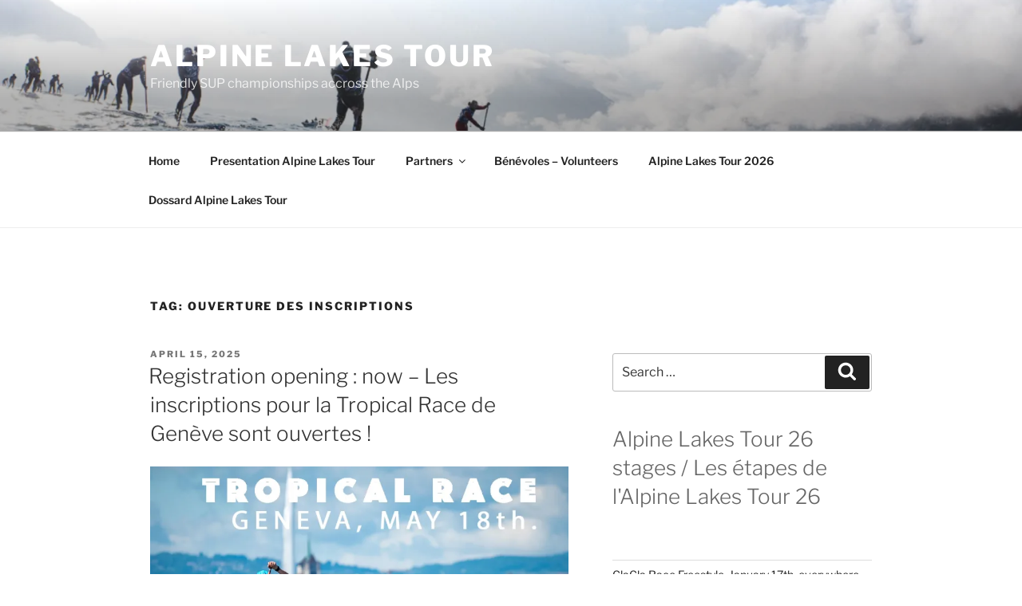

--- FILE ---
content_type: text/html; charset=UTF-8
request_url: https://alpinelakestour.com/tag/ouverture-des-inscriptions/
body_size: 52068
content:
<!DOCTYPE html>
<html lang="en-US" class="no-js no-svg">
<head>
<meta charset="UTF-8">
<meta name="viewport" content="width=device-width, initial-scale=1.0">
<link rel="profile" href="https://gmpg.org/xfn/11">

<script>
(function(html){html.className = html.className.replace(/\bno-js\b/,'js')})(document.documentElement);
//# sourceURL=twentyseventeen_javascript_detection
</script>
<title>Ouverture des inscriptions Archives  - Alpine Lakes Tour</title>
<meta name="robots" content="index, follow, max-snippet:-1, max-image-preview:large, max-video-preview:-1">
<link rel="canonical" href="https://alpinelakestour.com/tag/ouverture-des-inscriptions/">
<meta property="og:url" content="https://alpinelakestour.com/tag/ouverture-des-inscriptions/">
<meta property="og:site_name" content="Alpine Lakes Tour">
<meta property="og:locale" content="en_US">
<meta property="og:type" content="object">
<meta property="og:title" content="Ouverture des inscriptions Archives  - Alpine Lakes Tour">
<meta property="fb:pages" content="">
<meta property="fb:admins" content="">
<meta property="fb:app_id" content="">
<meta name="twitter:card" content="summary">
<meta name="twitter:site" content="http://AlpineLakesTour">
<meta name="twitter:creator" content="http://AlpineLakesTour">
<meta name="twitter:title" content="Ouverture des inscriptions Archives  - Alpine Lakes Tour">
<link rel='dns-prefetch' href='//www.googletagmanager.com' />
<link rel='dns-prefetch' href='//stats.wp.com' />
<link rel='dns-prefetch' href='//widgets.wp.com' />
<link rel='dns-prefetch' href='//s0.wp.com' />
<link rel='dns-prefetch' href='//0.gravatar.com' />
<link rel='dns-prefetch' href='//1.gravatar.com' />
<link rel='dns-prefetch' href='//2.gravatar.com' />
<link rel='preconnect' href='//c0.wp.com' />
<link rel='preconnect' href='//i0.wp.com' />
<link rel="alternate" type="application/rss+xml" title="Alpine Lakes Tour &raquo; Feed" href="https://alpinelakestour.com/feed/" />
<link rel="alternate" type="application/rss+xml" title="Alpine Lakes Tour &raquo; Comments Feed" href="https://alpinelakestour.com/comments/feed/" />
<link rel="alternate" type="application/rss+xml" title="Alpine Lakes Tour &raquo; Ouverture des inscriptions Tag Feed" href="https://alpinelakestour.com/tag/ouverture-des-inscriptions/feed/" />
<style id='wp-img-auto-sizes-contain-inline-css'>
img:is([sizes=auto i],[sizes^="auto," i]){contain-intrinsic-size:3000px 1500px}
/*# sourceURL=wp-img-auto-sizes-contain-inline-css */
</style>
<style id='wp-emoji-styles-inline-css'>

	img.wp-smiley, img.emoji {
		display: inline !important;
		border: none !important;
		box-shadow: none !important;
		height: 1em !important;
		width: 1em !important;
		margin: 0 0.07em !important;
		vertical-align: -0.1em !important;
		background: none !important;
		padding: 0 !important;
	}
/*# sourceURL=wp-emoji-styles-inline-css */
</style>
<style id='wp-block-library-inline-css'>
:root{--wp-block-synced-color:#7a00df;--wp-block-synced-color--rgb:122,0,223;--wp-bound-block-color:var(--wp-block-synced-color);--wp-editor-canvas-background:#ddd;--wp-admin-theme-color:#007cba;--wp-admin-theme-color--rgb:0,124,186;--wp-admin-theme-color-darker-10:#006ba1;--wp-admin-theme-color-darker-10--rgb:0,107,160.5;--wp-admin-theme-color-darker-20:#005a87;--wp-admin-theme-color-darker-20--rgb:0,90,135;--wp-admin-border-width-focus:2px}@media (min-resolution:192dpi){:root{--wp-admin-border-width-focus:1.5px}}.wp-element-button{cursor:pointer}:root .has-very-light-gray-background-color{background-color:#eee}:root .has-very-dark-gray-background-color{background-color:#313131}:root .has-very-light-gray-color{color:#eee}:root .has-very-dark-gray-color{color:#313131}:root .has-vivid-green-cyan-to-vivid-cyan-blue-gradient-background{background:linear-gradient(135deg,#00d084,#0693e3)}:root .has-purple-crush-gradient-background{background:linear-gradient(135deg,#34e2e4,#4721fb 50%,#ab1dfe)}:root .has-hazy-dawn-gradient-background{background:linear-gradient(135deg,#faaca8,#dad0ec)}:root .has-subdued-olive-gradient-background{background:linear-gradient(135deg,#fafae1,#67a671)}:root .has-atomic-cream-gradient-background{background:linear-gradient(135deg,#fdd79a,#004a59)}:root .has-nightshade-gradient-background{background:linear-gradient(135deg,#330968,#31cdcf)}:root .has-midnight-gradient-background{background:linear-gradient(135deg,#020381,#2874fc)}:root{--wp--preset--font-size--normal:16px;--wp--preset--font-size--huge:42px}.has-regular-font-size{font-size:1em}.has-larger-font-size{font-size:2.625em}.has-normal-font-size{font-size:var(--wp--preset--font-size--normal)}.has-huge-font-size{font-size:var(--wp--preset--font-size--huge)}.has-text-align-center{text-align:center}.has-text-align-left{text-align:left}.has-text-align-right{text-align:right}.has-fit-text{white-space:nowrap!important}#end-resizable-editor-section{display:none}.aligncenter{clear:both}.items-justified-left{justify-content:flex-start}.items-justified-center{justify-content:center}.items-justified-right{justify-content:flex-end}.items-justified-space-between{justify-content:space-between}.screen-reader-text{border:0;clip-path:inset(50%);height:1px;margin:-1px;overflow:hidden;padding:0;position:absolute;width:1px;word-wrap:normal!important}.screen-reader-text:focus{background-color:#ddd;clip-path:none;color:#444;display:block;font-size:1em;height:auto;left:5px;line-height:normal;padding:15px 23px 14px;text-decoration:none;top:5px;width:auto;z-index:100000}html :where(.has-border-color){border-style:solid}html :where([style*=border-top-color]){border-top-style:solid}html :where([style*=border-right-color]){border-right-style:solid}html :where([style*=border-bottom-color]){border-bottom-style:solid}html :where([style*=border-left-color]){border-left-style:solid}html :where([style*=border-width]){border-style:solid}html :where([style*=border-top-width]){border-top-style:solid}html :where([style*=border-right-width]){border-right-style:solid}html :where([style*=border-bottom-width]){border-bottom-style:solid}html :where([style*=border-left-width]){border-left-style:solid}html :where(img[class*=wp-image-]){height:auto;max-width:100%}:where(figure){margin:0 0 1em}html :where(.is-position-sticky){--wp-admin--admin-bar--position-offset:var(--wp-admin--admin-bar--height,0px)}@media screen and (max-width:600px){html :where(.is-position-sticky){--wp-admin--admin-bar--position-offset:0px}}

/*# sourceURL=wp-block-library-inline-css */
</style><style id='wp-block-button-inline-css'>
.wp-block-button__link{align-content:center;box-sizing:border-box;cursor:pointer;display:inline-block;height:100%;text-align:center;word-break:break-word}.wp-block-button__link.aligncenter{text-align:center}.wp-block-button__link.alignright{text-align:right}:where(.wp-block-button__link){border-radius:9999px;box-shadow:none;padding:calc(.667em + 2px) calc(1.333em + 2px);text-decoration:none}.wp-block-button[style*=text-decoration] .wp-block-button__link{text-decoration:inherit}.wp-block-buttons>.wp-block-button.has-custom-width{max-width:none}.wp-block-buttons>.wp-block-button.has-custom-width .wp-block-button__link{width:100%}.wp-block-buttons>.wp-block-button.has-custom-font-size .wp-block-button__link{font-size:inherit}.wp-block-buttons>.wp-block-button.wp-block-button__width-25{width:calc(25% - var(--wp--style--block-gap, .5em)*.75)}.wp-block-buttons>.wp-block-button.wp-block-button__width-50{width:calc(50% - var(--wp--style--block-gap, .5em)*.5)}.wp-block-buttons>.wp-block-button.wp-block-button__width-75{width:calc(75% - var(--wp--style--block-gap, .5em)*.25)}.wp-block-buttons>.wp-block-button.wp-block-button__width-100{flex-basis:100%;width:100%}.wp-block-buttons.is-vertical>.wp-block-button.wp-block-button__width-25{width:25%}.wp-block-buttons.is-vertical>.wp-block-button.wp-block-button__width-50{width:50%}.wp-block-buttons.is-vertical>.wp-block-button.wp-block-button__width-75{width:75%}.wp-block-button.is-style-squared,.wp-block-button__link.wp-block-button.is-style-squared{border-radius:0}.wp-block-button.no-border-radius,.wp-block-button__link.no-border-radius{border-radius:0!important}:root :where(.wp-block-button .wp-block-button__link.is-style-outline),:root :where(.wp-block-button.is-style-outline>.wp-block-button__link){border:2px solid;padding:.667em 1.333em}:root :where(.wp-block-button .wp-block-button__link.is-style-outline:not(.has-text-color)),:root :where(.wp-block-button.is-style-outline>.wp-block-button__link:not(.has-text-color)){color:currentColor}:root :where(.wp-block-button .wp-block-button__link.is-style-outline:not(.has-background)),:root :where(.wp-block-button.is-style-outline>.wp-block-button__link:not(.has-background)){background-color:initial;background-image:none}
/*# sourceURL=https://c0.wp.com/c/6.9/wp-includes/blocks/button/style.min.css */
</style>
<link rel='stylesheet' id='wp-block-gallery-css' href='https://c0.wp.com/c/6.9/wp-includes/blocks/gallery/style.min.css' media='all' />
<style id='wp-block-gallery-theme-inline-css'>
.blocks-gallery-caption{color:#555;font-size:13px;text-align:center}.is-dark-theme .blocks-gallery-caption{color:#ffffffa6}
/*# sourceURL=https://c0.wp.com/c/6.9/wp-includes/blocks/gallery/theme.min.css */
</style>
<style id='wp-block-heading-inline-css'>
h1:where(.wp-block-heading).has-background,h2:where(.wp-block-heading).has-background,h3:where(.wp-block-heading).has-background,h4:where(.wp-block-heading).has-background,h5:where(.wp-block-heading).has-background,h6:where(.wp-block-heading).has-background{padding:1.25em 2.375em}h1.has-text-align-left[style*=writing-mode]:where([style*=vertical-lr]),h1.has-text-align-right[style*=writing-mode]:where([style*=vertical-rl]),h2.has-text-align-left[style*=writing-mode]:where([style*=vertical-lr]),h2.has-text-align-right[style*=writing-mode]:where([style*=vertical-rl]),h3.has-text-align-left[style*=writing-mode]:where([style*=vertical-lr]),h3.has-text-align-right[style*=writing-mode]:where([style*=vertical-rl]),h4.has-text-align-left[style*=writing-mode]:where([style*=vertical-lr]),h4.has-text-align-right[style*=writing-mode]:where([style*=vertical-rl]),h5.has-text-align-left[style*=writing-mode]:where([style*=vertical-lr]),h5.has-text-align-right[style*=writing-mode]:where([style*=vertical-rl]),h6.has-text-align-left[style*=writing-mode]:where([style*=vertical-lr]),h6.has-text-align-right[style*=writing-mode]:where([style*=vertical-rl]){rotate:180deg}
/*# sourceURL=https://c0.wp.com/c/6.9/wp-includes/blocks/heading/style.min.css */
</style>
<style id='wp-block-image-inline-css'>
.wp-block-image>a,.wp-block-image>figure>a{display:inline-block}.wp-block-image img{box-sizing:border-box;height:auto;max-width:100%;vertical-align:bottom}@media not (prefers-reduced-motion){.wp-block-image img.hide{visibility:hidden}.wp-block-image img.show{animation:show-content-image .4s}}.wp-block-image[style*=border-radius] img,.wp-block-image[style*=border-radius]>a{border-radius:inherit}.wp-block-image.has-custom-border img{box-sizing:border-box}.wp-block-image.aligncenter{text-align:center}.wp-block-image.alignfull>a,.wp-block-image.alignwide>a{width:100%}.wp-block-image.alignfull img,.wp-block-image.alignwide img{height:auto;width:100%}.wp-block-image .aligncenter,.wp-block-image .alignleft,.wp-block-image .alignright,.wp-block-image.aligncenter,.wp-block-image.alignleft,.wp-block-image.alignright{display:table}.wp-block-image .aligncenter>figcaption,.wp-block-image .alignleft>figcaption,.wp-block-image .alignright>figcaption,.wp-block-image.aligncenter>figcaption,.wp-block-image.alignleft>figcaption,.wp-block-image.alignright>figcaption{caption-side:bottom;display:table-caption}.wp-block-image .alignleft{float:left;margin:.5em 1em .5em 0}.wp-block-image .alignright{float:right;margin:.5em 0 .5em 1em}.wp-block-image .aligncenter{margin-left:auto;margin-right:auto}.wp-block-image :where(figcaption){margin-bottom:1em;margin-top:.5em}.wp-block-image.is-style-circle-mask img{border-radius:9999px}@supports ((-webkit-mask-image:none) or (mask-image:none)) or (-webkit-mask-image:none){.wp-block-image.is-style-circle-mask img{border-radius:0;-webkit-mask-image:url('data:image/svg+xml;utf8,<svg viewBox="0 0 100 100" xmlns="http://www.w3.org/2000/svg"><circle cx="50" cy="50" r="50"/></svg>');mask-image:url('data:image/svg+xml;utf8,<svg viewBox="0 0 100 100" xmlns="http://www.w3.org/2000/svg"><circle cx="50" cy="50" r="50"/></svg>');mask-mode:alpha;-webkit-mask-position:center;mask-position:center;-webkit-mask-repeat:no-repeat;mask-repeat:no-repeat;-webkit-mask-size:contain;mask-size:contain}}:root :where(.wp-block-image.is-style-rounded img,.wp-block-image .is-style-rounded img){border-radius:9999px}.wp-block-image figure{margin:0}.wp-lightbox-container{display:flex;flex-direction:column;position:relative}.wp-lightbox-container img{cursor:zoom-in}.wp-lightbox-container img:hover+button{opacity:1}.wp-lightbox-container button{align-items:center;backdrop-filter:blur(16px) saturate(180%);background-color:#5a5a5a40;border:none;border-radius:4px;cursor:zoom-in;display:flex;height:20px;justify-content:center;opacity:0;padding:0;position:absolute;right:16px;text-align:center;top:16px;width:20px;z-index:100}@media not (prefers-reduced-motion){.wp-lightbox-container button{transition:opacity .2s ease}}.wp-lightbox-container button:focus-visible{outline:3px auto #5a5a5a40;outline:3px auto -webkit-focus-ring-color;outline-offset:3px}.wp-lightbox-container button:hover{cursor:pointer;opacity:1}.wp-lightbox-container button:focus{opacity:1}.wp-lightbox-container button:focus,.wp-lightbox-container button:hover,.wp-lightbox-container button:not(:hover):not(:active):not(.has-background){background-color:#5a5a5a40;border:none}.wp-lightbox-overlay{box-sizing:border-box;cursor:zoom-out;height:100vh;left:0;overflow:hidden;position:fixed;top:0;visibility:hidden;width:100%;z-index:100000}.wp-lightbox-overlay .close-button{align-items:center;cursor:pointer;display:flex;justify-content:center;min-height:40px;min-width:40px;padding:0;position:absolute;right:calc(env(safe-area-inset-right) + 16px);top:calc(env(safe-area-inset-top) + 16px);z-index:5000000}.wp-lightbox-overlay .close-button:focus,.wp-lightbox-overlay .close-button:hover,.wp-lightbox-overlay .close-button:not(:hover):not(:active):not(.has-background){background:none;border:none}.wp-lightbox-overlay .lightbox-image-container{height:var(--wp--lightbox-container-height);left:50%;overflow:hidden;position:absolute;top:50%;transform:translate(-50%,-50%);transform-origin:top left;width:var(--wp--lightbox-container-width);z-index:9999999999}.wp-lightbox-overlay .wp-block-image{align-items:center;box-sizing:border-box;display:flex;height:100%;justify-content:center;margin:0;position:relative;transform-origin:0 0;width:100%;z-index:3000000}.wp-lightbox-overlay .wp-block-image img{height:var(--wp--lightbox-image-height);min-height:var(--wp--lightbox-image-height);min-width:var(--wp--lightbox-image-width);width:var(--wp--lightbox-image-width)}.wp-lightbox-overlay .wp-block-image figcaption{display:none}.wp-lightbox-overlay button{background:none;border:none}.wp-lightbox-overlay .scrim{background-color:#fff;height:100%;opacity:.9;position:absolute;width:100%;z-index:2000000}.wp-lightbox-overlay.active{visibility:visible}@media not (prefers-reduced-motion){.wp-lightbox-overlay.active{animation:turn-on-visibility .25s both}.wp-lightbox-overlay.active img{animation:turn-on-visibility .35s both}.wp-lightbox-overlay.show-closing-animation:not(.active){animation:turn-off-visibility .35s both}.wp-lightbox-overlay.show-closing-animation:not(.active) img{animation:turn-off-visibility .25s both}.wp-lightbox-overlay.zoom.active{animation:none;opacity:1;visibility:visible}.wp-lightbox-overlay.zoom.active .lightbox-image-container{animation:lightbox-zoom-in .4s}.wp-lightbox-overlay.zoom.active .lightbox-image-container img{animation:none}.wp-lightbox-overlay.zoom.active .scrim{animation:turn-on-visibility .4s forwards}.wp-lightbox-overlay.zoom.show-closing-animation:not(.active){animation:none}.wp-lightbox-overlay.zoom.show-closing-animation:not(.active) .lightbox-image-container{animation:lightbox-zoom-out .4s}.wp-lightbox-overlay.zoom.show-closing-animation:not(.active) .lightbox-image-container img{animation:none}.wp-lightbox-overlay.zoom.show-closing-animation:not(.active) .scrim{animation:turn-off-visibility .4s forwards}}@keyframes show-content-image{0%{visibility:hidden}99%{visibility:hidden}to{visibility:visible}}@keyframes turn-on-visibility{0%{opacity:0}to{opacity:1}}@keyframes turn-off-visibility{0%{opacity:1;visibility:visible}99%{opacity:0;visibility:visible}to{opacity:0;visibility:hidden}}@keyframes lightbox-zoom-in{0%{transform:translate(calc((-100vw + var(--wp--lightbox-scrollbar-width))/2 + var(--wp--lightbox-initial-left-position)),calc(-50vh + var(--wp--lightbox-initial-top-position))) scale(var(--wp--lightbox-scale))}to{transform:translate(-50%,-50%) scale(1)}}@keyframes lightbox-zoom-out{0%{transform:translate(-50%,-50%) scale(1);visibility:visible}99%{visibility:visible}to{transform:translate(calc((-100vw + var(--wp--lightbox-scrollbar-width))/2 + var(--wp--lightbox-initial-left-position)),calc(-50vh + var(--wp--lightbox-initial-top-position))) scale(var(--wp--lightbox-scale));visibility:hidden}}
/*# sourceURL=https://c0.wp.com/c/6.9/wp-includes/blocks/image/style.min.css */
</style>
<style id='wp-block-image-theme-inline-css'>
:root :where(.wp-block-image figcaption){color:#555;font-size:13px;text-align:center}.is-dark-theme :root :where(.wp-block-image figcaption){color:#ffffffa6}.wp-block-image{margin:0 0 1em}
/*# sourceURL=https://c0.wp.com/c/6.9/wp-includes/blocks/image/theme.min.css */
</style>
<style id='wp-block-list-inline-css'>
ol,ul{box-sizing:border-box}:root :where(.wp-block-list.has-background){padding:1.25em 2.375em}
/*# sourceURL=https://c0.wp.com/c/6.9/wp-includes/blocks/list/style.min.css */
</style>
<style id='wp-block-buttons-inline-css'>
.wp-block-buttons{box-sizing:border-box}.wp-block-buttons.is-vertical{flex-direction:column}.wp-block-buttons.is-vertical>.wp-block-button:last-child{margin-bottom:0}.wp-block-buttons>.wp-block-button{display:inline-block;margin:0}.wp-block-buttons.is-content-justification-left{justify-content:flex-start}.wp-block-buttons.is-content-justification-left.is-vertical{align-items:flex-start}.wp-block-buttons.is-content-justification-center{justify-content:center}.wp-block-buttons.is-content-justification-center.is-vertical{align-items:center}.wp-block-buttons.is-content-justification-right{justify-content:flex-end}.wp-block-buttons.is-content-justification-right.is-vertical{align-items:flex-end}.wp-block-buttons.is-content-justification-space-between{justify-content:space-between}.wp-block-buttons.aligncenter{text-align:center}.wp-block-buttons:not(.is-content-justification-space-between,.is-content-justification-right,.is-content-justification-left,.is-content-justification-center) .wp-block-button.aligncenter{margin-left:auto;margin-right:auto;width:100%}.wp-block-buttons[style*=text-decoration] .wp-block-button,.wp-block-buttons[style*=text-decoration] .wp-block-button__link{text-decoration:inherit}.wp-block-buttons.has-custom-font-size .wp-block-button__link{font-size:inherit}.wp-block-buttons .wp-block-button__link{width:100%}.wp-block-button.aligncenter{text-align:center}
/*# sourceURL=https://c0.wp.com/c/6.9/wp-includes/blocks/buttons/style.min.css */
</style>
<style id='wp-block-tag-cloud-inline-css'>
.wp-block-tag-cloud{box-sizing:border-box}.wp-block-tag-cloud.aligncenter{justify-content:center;text-align:center}.wp-block-tag-cloud a{display:inline-block;margin-right:5px}.wp-block-tag-cloud span{display:inline-block;margin-left:5px;text-decoration:none}:root :where(.wp-block-tag-cloud.is-style-outline){display:flex;flex-wrap:wrap;gap:1ch}:root :where(.wp-block-tag-cloud.is-style-outline a){border:1px solid;font-size:unset!important;margin-right:0;padding:1ch 2ch;text-decoration:none!important}
/*# sourceURL=https://c0.wp.com/c/6.9/wp-includes/blocks/tag-cloud/style.min.css */
</style>
<style id='wp-block-embed-inline-css'>
.wp-block-embed.alignleft,.wp-block-embed.alignright,.wp-block[data-align=left]>[data-type="core/embed"],.wp-block[data-align=right]>[data-type="core/embed"]{max-width:360px;width:100%}.wp-block-embed.alignleft .wp-block-embed__wrapper,.wp-block-embed.alignright .wp-block-embed__wrapper,.wp-block[data-align=left]>[data-type="core/embed"] .wp-block-embed__wrapper,.wp-block[data-align=right]>[data-type="core/embed"] .wp-block-embed__wrapper{min-width:280px}.wp-block-cover .wp-block-embed{min-height:240px;min-width:320px}.wp-block-embed{overflow-wrap:break-word}.wp-block-embed :where(figcaption){margin-bottom:1em;margin-top:.5em}.wp-block-embed iframe{max-width:100%}.wp-block-embed__wrapper{position:relative}.wp-embed-responsive .wp-has-aspect-ratio .wp-block-embed__wrapper:before{content:"";display:block;padding-top:50%}.wp-embed-responsive .wp-has-aspect-ratio iframe{bottom:0;height:100%;left:0;position:absolute;right:0;top:0;width:100%}.wp-embed-responsive .wp-embed-aspect-21-9 .wp-block-embed__wrapper:before{padding-top:42.85%}.wp-embed-responsive .wp-embed-aspect-18-9 .wp-block-embed__wrapper:before{padding-top:50%}.wp-embed-responsive .wp-embed-aspect-16-9 .wp-block-embed__wrapper:before{padding-top:56.25%}.wp-embed-responsive .wp-embed-aspect-4-3 .wp-block-embed__wrapper:before{padding-top:75%}.wp-embed-responsive .wp-embed-aspect-1-1 .wp-block-embed__wrapper:before{padding-top:100%}.wp-embed-responsive .wp-embed-aspect-9-16 .wp-block-embed__wrapper:before{padding-top:177.77%}.wp-embed-responsive .wp-embed-aspect-1-2 .wp-block-embed__wrapper:before{padding-top:200%}
/*# sourceURL=https://c0.wp.com/c/6.9/wp-includes/blocks/embed/style.min.css */
</style>
<style id='wp-block-embed-theme-inline-css'>
.wp-block-embed :where(figcaption){color:#555;font-size:13px;text-align:center}.is-dark-theme .wp-block-embed :where(figcaption){color:#ffffffa6}.wp-block-embed{margin:0 0 1em}
/*# sourceURL=https://c0.wp.com/c/6.9/wp-includes/blocks/embed/theme.min.css */
</style>
<style id='wp-block-paragraph-inline-css'>
.is-small-text{font-size:.875em}.is-regular-text{font-size:1em}.is-large-text{font-size:2.25em}.is-larger-text{font-size:3em}.has-drop-cap:not(:focus):first-letter{float:left;font-size:8.4em;font-style:normal;font-weight:100;line-height:.68;margin:.05em .1em 0 0;text-transform:uppercase}body.rtl .has-drop-cap:not(:focus):first-letter{float:none;margin-left:.1em}p.has-drop-cap.has-background{overflow:hidden}:root :where(p.has-background){padding:1.25em 2.375em}:where(p.has-text-color:not(.has-link-color)) a{color:inherit}p.has-text-align-left[style*="writing-mode:vertical-lr"],p.has-text-align-right[style*="writing-mode:vertical-rl"]{rotate:180deg}
/*# sourceURL=https://c0.wp.com/c/6.9/wp-includes/blocks/paragraph/style.min.css */
</style>
<style id='wp-block-social-links-inline-css'>
.wp-block-social-links{background:none;box-sizing:border-box;margin-left:0;padding-left:0;padding-right:0;text-indent:0}.wp-block-social-links .wp-social-link a,.wp-block-social-links .wp-social-link a:hover{border-bottom:0;box-shadow:none;text-decoration:none}.wp-block-social-links .wp-social-link svg{height:1em;width:1em}.wp-block-social-links .wp-social-link span:not(.screen-reader-text){font-size:.65em;margin-left:.5em;margin-right:.5em}.wp-block-social-links.has-small-icon-size{font-size:16px}.wp-block-social-links,.wp-block-social-links.has-normal-icon-size{font-size:24px}.wp-block-social-links.has-large-icon-size{font-size:36px}.wp-block-social-links.has-huge-icon-size{font-size:48px}.wp-block-social-links.aligncenter{display:flex;justify-content:center}.wp-block-social-links.alignright{justify-content:flex-end}.wp-block-social-link{border-radius:9999px;display:block}@media not (prefers-reduced-motion){.wp-block-social-link{transition:transform .1s ease}}.wp-block-social-link{height:auto}.wp-block-social-link a{align-items:center;display:flex;line-height:0}.wp-block-social-link:hover{transform:scale(1.1)}.wp-block-social-links .wp-block-social-link.wp-social-link{display:inline-block;margin:0;padding:0}.wp-block-social-links .wp-block-social-link.wp-social-link .wp-block-social-link-anchor,.wp-block-social-links .wp-block-social-link.wp-social-link .wp-block-social-link-anchor svg,.wp-block-social-links .wp-block-social-link.wp-social-link .wp-block-social-link-anchor:active,.wp-block-social-links .wp-block-social-link.wp-social-link .wp-block-social-link-anchor:hover,.wp-block-social-links .wp-block-social-link.wp-social-link .wp-block-social-link-anchor:visited{color:currentColor;fill:currentColor}:where(.wp-block-social-links:not(.is-style-logos-only)) .wp-social-link{background-color:#f0f0f0;color:#444}:where(.wp-block-social-links:not(.is-style-logos-only)) .wp-social-link-amazon{background-color:#f90;color:#fff}:where(.wp-block-social-links:not(.is-style-logos-only)) .wp-social-link-bandcamp{background-color:#1ea0c3;color:#fff}:where(.wp-block-social-links:not(.is-style-logos-only)) .wp-social-link-behance{background-color:#0757fe;color:#fff}:where(.wp-block-social-links:not(.is-style-logos-only)) .wp-social-link-bluesky{background-color:#0a7aff;color:#fff}:where(.wp-block-social-links:not(.is-style-logos-only)) .wp-social-link-codepen{background-color:#1e1f26;color:#fff}:where(.wp-block-social-links:not(.is-style-logos-only)) .wp-social-link-deviantart{background-color:#02e49b;color:#fff}:where(.wp-block-social-links:not(.is-style-logos-only)) .wp-social-link-discord{background-color:#5865f2;color:#fff}:where(.wp-block-social-links:not(.is-style-logos-only)) .wp-social-link-dribbble{background-color:#e94c89;color:#fff}:where(.wp-block-social-links:not(.is-style-logos-only)) .wp-social-link-dropbox{background-color:#4280ff;color:#fff}:where(.wp-block-social-links:not(.is-style-logos-only)) .wp-social-link-etsy{background-color:#f45800;color:#fff}:where(.wp-block-social-links:not(.is-style-logos-only)) .wp-social-link-facebook{background-color:#0866ff;color:#fff}:where(.wp-block-social-links:not(.is-style-logos-only)) .wp-social-link-fivehundredpx{background-color:#000;color:#fff}:where(.wp-block-social-links:not(.is-style-logos-only)) .wp-social-link-flickr{background-color:#0461dd;color:#fff}:where(.wp-block-social-links:not(.is-style-logos-only)) .wp-social-link-foursquare{background-color:#e65678;color:#fff}:where(.wp-block-social-links:not(.is-style-logos-only)) .wp-social-link-github{background-color:#24292d;color:#fff}:where(.wp-block-social-links:not(.is-style-logos-only)) .wp-social-link-goodreads{background-color:#eceadd;color:#382110}:where(.wp-block-social-links:not(.is-style-logos-only)) .wp-social-link-google{background-color:#ea4434;color:#fff}:where(.wp-block-social-links:not(.is-style-logos-only)) .wp-social-link-gravatar{background-color:#1d4fc4;color:#fff}:where(.wp-block-social-links:not(.is-style-logos-only)) .wp-social-link-instagram{background-color:#f00075;color:#fff}:where(.wp-block-social-links:not(.is-style-logos-only)) .wp-social-link-lastfm{background-color:#e21b24;color:#fff}:where(.wp-block-social-links:not(.is-style-logos-only)) .wp-social-link-linkedin{background-color:#0d66c2;color:#fff}:where(.wp-block-social-links:not(.is-style-logos-only)) .wp-social-link-mastodon{background-color:#3288d4;color:#fff}:where(.wp-block-social-links:not(.is-style-logos-only)) .wp-social-link-medium{background-color:#000;color:#fff}:where(.wp-block-social-links:not(.is-style-logos-only)) .wp-social-link-meetup{background-color:#f6405f;color:#fff}:where(.wp-block-social-links:not(.is-style-logos-only)) .wp-social-link-patreon{background-color:#000;color:#fff}:where(.wp-block-social-links:not(.is-style-logos-only)) .wp-social-link-pinterest{background-color:#e60122;color:#fff}:where(.wp-block-social-links:not(.is-style-logos-only)) .wp-social-link-pocket{background-color:#ef4155;color:#fff}:where(.wp-block-social-links:not(.is-style-logos-only)) .wp-social-link-reddit{background-color:#ff4500;color:#fff}:where(.wp-block-social-links:not(.is-style-logos-only)) .wp-social-link-skype{background-color:#0478d7;color:#fff}:where(.wp-block-social-links:not(.is-style-logos-only)) .wp-social-link-snapchat{background-color:#fefc00;color:#fff;stroke:#000}:where(.wp-block-social-links:not(.is-style-logos-only)) .wp-social-link-soundcloud{background-color:#ff5600;color:#fff}:where(.wp-block-social-links:not(.is-style-logos-only)) .wp-social-link-spotify{background-color:#1bd760;color:#fff}:where(.wp-block-social-links:not(.is-style-logos-only)) .wp-social-link-telegram{background-color:#2aabee;color:#fff}:where(.wp-block-social-links:not(.is-style-logos-only)) .wp-social-link-threads{background-color:#000;color:#fff}:where(.wp-block-social-links:not(.is-style-logos-only)) .wp-social-link-tiktok{background-color:#000;color:#fff}:where(.wp-block-social-links:not(.is-style-logos-only)) .wp-social-link-tumblr{background-color:#011835;color:#fff}:where(.wp-block-social-links:not(.is-style-logos-only)) .wp-social-link-twitch{background-color:#6440a4;color:#fff}:where(.wp-block-social-links:not(.is-style-logos-only)) .wp-social-link-twitter{background-color:#1da1f2;color:#fff}:where(.wp-block-social-links:not(.is-style-logos-only)) .wp-social-link-vimeo{background-color:#1eb7ea;color:#fff}:where(.wp-block-social-links:not(.is-style-logos-only)) .wp-social-link-vk{background-color:#4680c2;color:#fff}:where(.wp-block-social-links:not(.is-style-logos-only)) .wp-social-link-wordpress{background-color:#3499cd;color:#fff}:where(.wp-block-social-links:not(.is-style-logos-only)) .wp-social-link-whatsapp{background-color:#25d366;color:#fff}:where(.wp-block-social-links:not(.is-style-logos-only)) .wp-social-link-x{background-color:#000;color:#fff}:where(.wp-block-social-links:not(.is-style-logos-only)) .wp-social-link-yelp{background-color:#d32422;color:#fff}:where(.wp-block-social-links:not(.is-style-logos-only)) .wp-social-link-youtube{background-color:red;color:#fff}:where(.wp-block-social-links.is-style-logos-only) .wp-social-link{background:none}:where(.wp-block-social-links.is-style-logos-only) .wp-social-link svg{height:1.25em;width:1.25em}:where(.wp-block-social-links.is-style-logos-only) .wp-social-link-amazon{color:#f90}:where(.wp-block-social-links.is-style-logos-only) .wp-social-link-bandcamp{color:#1ea0c3}:where(.wp-block-social-links.is-style-logos-only) .wp-social-link-behance{color:#0757fe}:where(.wp-block-social-links.is-style-logos-only) .wp-social-link-bluesky{color:#0a7aff}:where(.wp-block-social-links.is-style-logos-only) .wp-social-link-codepen{color:#1e1f26}:where(.wp-block-social-links.is-style-logos-only) .wp-social-link-deviantart{color:#02e49b}:where(.wp-block-social-links.is-style-logos-only) .wp-social-link-discord{color:#5865f2}:where(.wp-block-social-links.is-style-logos-only) .wp-social-link-dribbble{color:#e94c89}:where(.wp-block-social-links.is-style-logos-only) .wp-social-link-dropbox{color:#4280ff}:where(.wp-block-social-links.is-style-logos-only) .wp-social-link-etsy{color:#f45800}:where(.wp-block-social-links.is-style-logos-only) .wp-social-link-facebook{color:#0866ff}:where(.wp-block-social-links.is-style-logos-only) .wp-social-link-fivehundredpx{color:#000}:where(.wp-block-social-links.is-style-logos-only) .wp-social-link-flickr{color:#0461dd}:where(.wp-block-social-links.is-style-logos-only) .wp-social-link-foursquare{color:#e65678}:where(.wp-block-social-links.is-style-logos-only) .wp-social-link-github{color:#24292d}:where(.wp-block-social-links.is-style-logos-only) .wp-social-link-goodreads{color:#382110}:where(.wp-block-social-links.is-style-logos-only) .wp-social-link-google{color:#ea4434}:where(.wp-block-social-links.is-style-logos-only) .wp-social-link-gravatar{color:#1d4fc4}:where(.wp-block-social-links.is-style-logos-only) .wp-social-link-instagram{color:#f00075}:where(.wp-block-social-links.is-style-logos-only) .wp-social-link-lastfm{color:#e21b24}:where(.wp-block-social-links.is-style-logos-only) .wp-social-link-linkedin{color:#0d66c2}:where(.wp-block-social-links.is-style-logos-only) .wp-social-link-mastodon{color:#3288d4}:where(.wp-block-social-links.is-style-logos-only) .wp-social-link-medium{color:#000}:where(.wp-block-social-links.is-style-logos-only) .wp-social-link-meetup{color:#f6405f}:where(.wp-block-social-links.is-style-logos-only) .wp-social-link-patreon{color:#000}:where(.wp-block-social-links.is-style-logos-only) .wp-social-link-pinterest{color:#e60122}:where(.wp-block-social-links.is-style-logos-only) .wp-social-link-pocket{color:#ef4155}:where(.wp-block-social-links.is-style-logos-only) .wp-social-link-reddit{color:#ff4500}:where(.wp-block-social-links.is-style-logos-only) .wp-social-link-skype{color:#0478d7}:where(.wp-block-social-links.is-style-logos-only) .wp-social-link-snapchat{color:#fff;stroke:#000}:where(.wp-block-social-links.is-style-logos-only) .wp-social-link-soundcloud{color:#ff5600}:where(.wp-block-social-links.is-style-logos-only) .wp-social-link-spotify{color:#1bd760}:where(.wp-block-social-links.is-style-logos-only) .wp-social-link-telegram{color:#2aabee}:where(.wp-block-social-links.is-style-logos-only) .wp-social-link-threads{color:#000}:where(.wp-block-social-links.is-style-logos-only) .wp-social-link-tiktok{color:#000}:where(.wp-block-social-links.is-style-logos-only) .wp-social-link-tumblr{color:#011835}:where(.wp-block-social-links.is-style-logos-only) .wp-social-link-twitch{color:#6440a4}:where(.wp-block-social-links.is-style-logos-only) .wp-social-link-twitter{color:#1da1f2}:where(.wp-block-social-links.is-style-logos-only) .wp-social-link-vimeo{color:#1eb7ea}:where(.wp-block-social-links.is-style-logos-only) .wp-social-link-vk{color:#4680c2}:where(.wp-block-social-links.is-style-logos-only) .wp-social-link-whatsapp{color:#25d366}:where(.wp-block-social-links.is-style-logos-only) .wp-social-link-wordpress{color:#3499cd}:where(.wp-block-social-links.is-style-logos-only) .wp-social-link-x{color:#000}:where(.wp-block-social-links.is-style-logos-only) .wp-social-link-yelp{color:#d32422}:where(.wp-block-social-links.is-style-logos-only) .wp-social-link-youtube{color:red}.wp-block-social-links.is-style-pill-shape .wp-social-link{width:auto}:root :where(.wp-block-social-links .wp-social-link a){padding:.25em}:root :where(.wp-block-social-links.is-style-logos-only .wp-social-link a){padding:0}:root :where(.wp-block-social-links.is-style-pill-shape .wp-social-link a){padding-left:.6666666667em;padding-right:.6666666667em}.wp-block-social-links:not(.has-icon-color):not(.has-icon-background-color) .wp-social-link-snapchat .wp-block-social-link-label{color:#000}
/*# sourceURL=https://c0.wp.com/c/6.9/wp-includes/blocks/social-links/style.min.css */
</style>
<style id='global-styles-inline-css'>
:root{--wp--preset--aspect-ratio--square: 1;--wp--preset--aspect-ratio--4-3: 4/3;--wp--preset--aspect-ratio--3-4: 3/4;--wp--preset--aspect-ratio--3-2: 3/2;--wp--preset--aspect-ratio--2-3: 2/3;--wp--preset--aspect-ratio--16-9: 16/9;--wp--preset--aspect-ratio--9-16: 9/16;--wp--preset--color--black: #000000;--wp--preset--color--cyan-bluish-gray: #abb8c3;--wp--preset--color--white: #ffffff;--wp--preset--color--pale-pink: #f78da7;--wp--preset--color--vivid-red: #cf2e2e;--wp--preset--color--luminous-vivid-orange: #ff6900;--wp--preset--color--luminous-vivid-amber: #fcb900;--wp--preset--color--light-green-cyan: #7bdcb5;--wp--preset--color--vivid-green-cyan: #00d084;--wp--preset--color--pale-cyan-blue: #8ed1fc;--wp--preset--color--vivid-cyan-blue: #0693e3;--wp--preset--color--vivid-purple: #9b51e0;--wp--preset--gradient--vivid-cyan-blue-to-vivid-purple: linear-gradient(135deg,rgb(6,147,227) 0%,rgb(155,81,224) 100%);--wp--preset--gradient--light-green-cyan-to-vivid-green-cyan: linear-gradient(135deg,rgb(122,220,180) 0%,rgb(0,208,130) 100%);--wp--preset--gradient--luminous-vivid-amber-to-luminous-vivid-orange: linear-gradient(135deg,rgb(252,185,0) 0%,rgb(255,105,0) 100%);--wp--preset--gradient--luminous-vivid-orange-to-vivid-red: linear-gradient(135deg,rgb(255,105,0) 0%,rgb(207,46,46) 100%);--wp--preset--gradient--very-light-gray-to-cyan-bluish-gray: linear-gradient(135deg,rgb(238,238,238) 0%,rgb(169,184,195) 100%);--wp--preset--gradient--cool-to-warm-spectrum: linear-gradient(135deg,rgb(74,234,220) 0%,rgb(151,120,209) 20%,rgb(207,42,186) 40%,rgb(238,44,130) 60%,rgb(251,105,98) 80%,rgb(254,248,76) 100%);--wp--preset--gradient--blush-light-purple: linear-gradient(135deg,rgb(255,206,236) 0%,rgb(152,150,240) 100%);--wp--preset--gradient--blush-bordeaux: linear-gradient(135deg,rgb(254,205,165) 0%,rgb(254,45,45) 50%,rgb(107,0,62) 100%);--wp--preset--gradient--luminous-dusk: linear-gradient(135deg,rgb(255,203,112) 0%,rgb(199,81,192) 50%,rgb(65,88,208) 100%);--wp--preset--gradient--pale-ocean: linear-gradient(135deg,rgb(255,245,203) 0%,rgb(182,227,212) 50%,rgb(51,167,181) 100%);--wp--preset--gradient--electric-grass: linear-gradient(135deg,rgb(202,248,128) 0%,rgb(113,206,126) 100%);--wp--preset--gradient--midnight: linear-gradient(135deg,rgb(2,3,129) 0%,rgb(40,116,252) 100%);--wp--preset--font-size--small: 13px;--wp--preset--font-size--medium: 20px;--wp--preset--font-size--large: 36px;--wp--preset--font-size--x-large: 42px;--wp--preset--spacing--20: 0.44rem;--wp--preset--spacing--30: 0.67rem;--wp--preset--spacing--40: 1rem;--wp--preset--spacing--50: 1.5rem;--wp--preset--spacing--60: 2.25rem;--wp--preset--spacing--70: 3.38rem;--wp--preset--spacing--80: 5.06rem;--wp--preset--shadow--natural: 6px 6px 9px rgba(0, 0, 0, 0.2);--wp--preset--shadow--deep: 12px 12px 50px rgba(0, 0, 0, 0.4);--wp--preset--shadow--sharp: 6px 6px 0px rgba(0, 0, 0, 0.2);--wp--preset--shadow--outlined: 6px 6px 0px -3px rgb(255, 255, 255), 6px 6px rgb(0, 0, 0);--wp--preset--shadow--crisp: 6px 6px 0px rgb(0, 0, 0);}:where(.is-layout-flex){gap: 0.5em;}:where(.is-layout-grid){gap: 0.5em;}body .is-layout-flex{display: flex;}.is-layout-flex{flex-wrap: wrap;align-items: center;}.is-layout-flex > :is(*, div){margin: 0;}body .is-layout-grid{display: grid;}.is-layout-grid > :is(*, div){margin: 0;}:where(.wp-block-columns.is-layout-flex){gap: 2em;}:where(.wp-block-columns.is-layout-grid){gap: 2em;}:where(.wp-block-post-template.is-layout-flex){gap: 1.25em;}:where(.wp-block-post-template.is-layout-grid){gap: 1.25em;}.has-black-color{color: var(--wp--preset--color--black) !important;}.has-cyan-bluish-gray-color{color: var(--wp--preset--color--cyan-bluish-gray) !important;}.has-white-color{color: var(--wp--preset--color--white) !important;}.has-pale-pink-color{color: var(--wp--preset--color--pale-pink) !important;}.has-vivid-red-color{color: var(--wp--preset--color--vivid-red) !important;}.has-luminous-vivid-orange-color{color: var(--wp--preset--color--luminous-vivid-orange) !important;}.has-luminous-vivid-amber-color{color: var(--wp--preset--color--luminous-vivid-amber) !important;}.has-light-green-cyan-color{color: var(--wp--preset--color--light-green-cyan) !important;}.has-vivid-green-cyan-color{color: var(--wp--preset--color--vivid-green-cyan) !important;}.has-pale-cyan-blue-color{color: var(--wp--preset--color--pale-cyan-blue) !important;}.has-vivid-cyan-blue-color{color: var(--wp--preset--color--vivid-cyan-blue) !important;}.has-vivid-purple-color{color: var(--wp--preset--color--vivid-purple) !important;}.has-black-background-color{background-color: var(--wp--preset--color--black) !important;}.has-cyan-bluish-gray-background-color{background-color: var(--wp--preset--color--cyan-bluish-gray) !important;}.has-white-background-color{background-color: var(--wp--preset--color--white) !important;}.has-pale-pink-background-color{background-color: var(--wp--preset--color--pale-pink) !important;}.has-vivid-red-background-color{background-color: var(--wp--preset--color--vivid-red) !important;}.has-luminous-vivid-orange-background-color{background-color: var(--wp--preset--color--luminous-vivid-orange) !important;}.has-luminous-vivid-amber-background-color{background-color: var(--wp--preset--color--luminous-vivid-amber) !important;}.has-light-green-cyan-background-color{background-color: var(--wp--preset--color--light-green-cyan) !important;}.has-vivid-green-cyan-background-color{background-color: var(--wp--preset--color--vivid-green-cyan) !important;}.has-pale-cyan-blue-background-color{background-color: var(--wp--preset--color--pale-cyan-blue) !important;}.has-vivid-cyan-blue-background-color{background-color: var(--wp--preset--color--vivid-cyan-blue) !important;}.has-vivid-purple-background-color{background-color: var(--wp--preset--color--vivid-purple) !important;}.has-black-border-color{border-color: var(--wp--preset--color--black) !important;}.has-cyan-bluish-gray-border-color{border-color: var(--wp--preset--color--cyan-bluish-gray) !important;}.has-white-border-color{border-color: var(--wp--preset--color--white) !important;}.has-pale-pink-border-color{border-color: var(--wp--preset--color--pale-pink) !important;}.has-vivid-red-border-color{border-color: var(--wp--preset--color--vivid-red) !important;}.has-luminous-vivid-orange-border-color{border-color: var(--wp--preset--color--luminous-vivid-orange) !important;}.has-luminous-vivid-amber-border-color{border-color: var(--wp--preset--color--luminous-vivid-amber) !important;}.has-light-green-cyan-border-color{border-color: var(--wp--preset--color--light-green-cyan) !important;}.has-vivid-green-cyan-border-color{border-color: var(--wp--preset--color--vivid-green-cyan) !important;}.has-pale-cyan-blue-border-color{border-color: var(--wp--preset--color--pale-cyan-blue) !important;}.has-vivid-cyan-blue-border-color{border-color: var(--wp--preset--color--vivid-cyan-blue) !important;}.has-vivid-purple-border-color{border-color: var(--wp--preset--color--vivid-purple) !important;}.has-vivid-cyan-blue-to-vivid-purple-gradient-background{background: var(--wp--preset--gradient--vivid-cyan-blue-to-vivid-purple) !important;}.has-light-green-cyan-to-vivid-green-cyan-gradient-background{background: var(--wp--preset--gradient--light-green-cyan-to-vivid-green-cyan) !important;}.has-luminous-vivid-amber-to-luminous-vivid-orange-gradient-background{background: var(--wp--preset--gradient--luminous-vivid-amber-to-luminous-vivid-orange) !important;}.has-luminous-vivid-orange-to-vivid-red-gradient-background{background: var(--wp--preset--gradient--luminous-vivid-orange-to-vivid-red) !important;}.has-very-light-gray-to-cyan-bluish-gray-gradient-background{background: var(--wp--preset--gradient--very-light-gray-to-cyan-bluish-gray) !important;}.has-cool-to-warm-spectrum-gradient-background{background: var(--wp--preset--gradient--cool-to-warm-spectrum) !important;}.has-blush-light-purple-gradient-background{background: var(--wp--preset--gradient--blush-light-purple) !important;}.has-blush-bordeaux-gradient-background{background: var(--wp--preset--gradient--blush-bordeaux) !important;}.has-luminous-dusk-gradient-background{background: var(--wp--preset--gradient--luminous-dusk) !important;}.has-pale-ocean-gradient-background{background: var(--wp--preset--gradient--pale-ocean) !important;}.has-electric-grass-gradient-background{background: var(--wp--preset--gradient--electric-grass) !important;}.has-midnight-gradient-background{background: var(--wp--preset--gradient--midnight) !important;}.has-small-font-size{font-size: var(--wp--preset--font-size--small) !important;}.has-medium-font-size{font-size: var(--wp--preset--font-size--medium) !important;}.has-large-font-size{font-size: var(--wp--preset--font-size--large) !important;}.has-x-large-font-size{font-size: var(--wp--preset--font-size--x-large) !important;}
/*# sourceURL=global-styles-inline-css */
</style>
<style id='core-block-supports-inline-css'>
.wp-block-gallery.wp-block-gallery-1{--wp--style--unstable-gallery-gap:var( --wp--style--gallery-gap-default, var( --gallery-block--gutter-size, var( --wp--style--block-gap, 0.5em ) ) );gap:var( --wp--style--gallery-gap-default, var( --gallery-block--gutter-size, var( --wp--style--block-gap, 0.5em ) ) );}.wp-container-core-buttons-is-layout-16018d1d{justify-content:center;}
/*# sourceURL=core-block-supports-inline-css */
</style>

<style id='classic-theme-styles-inline-css'>
/*! This file is auto-generated */
.wp-block-button__link{color:#fff;background-color:#32373c;border-radius:9999px;box-shadow:none;text-decoration:none;padding:calc(.667em + 2px) calc(1.333em + 2px);font-size:1.125em}.wp-block-file__button{background:#32373c;color:#fff;text-decoration:none}
/*# sourceURL=/wp-includes/css/classic-themes.min.css */
</style>
<link rel='stylesheet' id='twentyseventeen-fonts-css' href='https://alpinelakestour.com/wp-content/themes/twentyseventeen/assets/fonts/font-libre-franklin.css?ver=20230328' media='all' />
<link rel='stylesheet' id='twentyseventeen-style-css' href='https://alpinelakestour.com/wp-content/themes/twentyseventeen/style.css?ver=20251202' media='all' />
<link rel='stylesheet' id='twentyseventeen-block-style-css' href='https://alpinelakestour.com/wp-content/themes/twentyseventeen/assets/css/blocks.css?ver=20240729' media='all' />
<link rel='stylesheet' id='jetpack_likes-css' href='https://c0.wp.com/p/jetpack/15.4/modules/likes/style.css' media='all' />
<link rel='stylesheet' id='sib-front-css-css' href='https://alpinelakestour.com/wp-content/plugins/mailin/css/mailin-front.css?ver=6.9' media='all' />
<link rel='stylesheet' id='sharedaddy-css' href='https://c0.wp.com/p/jetpack/15.4/modules/sharedaddy/sharing.css' media='all' />
<link rel='stylesheet' id='social-logos-css' href='https://c0.wp.com/p/jetpack/15.4/_inc/social-logos/social-logos.min.css' media='all' />
<script src="https://c0.wp.com/c/6.9/wp-includes/js/jquery/jquery.min.js" id="jquery-core-js"></script>
<script src="https://c0.wp.com/c/6.9/wp-includes/js/jquery/jquery-migrate.min.js" id="jquery-migrate-js"></script>
<script id="twentyseventeen-global-js-extra">
var twentyseventeenScreenReaderText = {"quote":"\u003Csvg class=\"icon icon-quote-right\" aria-hidden=\"true\" role=\"img\"\u003E \u003Cuse href=\"#icon-quote-right\" xlink:href=\"#icon-quote-right\"\u003E\u003C/use\u003E \u003C/svg\u003E","expand":"Expand child menu","collapse":"Collapse child menu","icon":"\u003Csvg class=\"icon icon-angle-down\" aria-hidden=\"true\" role=\"img\"\u003E \u003Cuse href=\"#icon-angle-down\" xlink:href=\"#icon-angle-down\"\u003E\u003C/use\u003E \u003Cspan class=\"svg-fallback icon-angle-down\"\u003E\u003C/span\u003E\u003C/svg\u003E"};
//# sourceURL=twentyseventeen-global-js-extra
</script>
<script src="https://alpinelakestour.com/wp-content/themes/twentyseventeen/assets/js/global.js?ver=20211130" id="twentyseventeen-global-js" defer data-wp-strategy="defer"></script>
<script src="https://alpinelakestour.com/wp-content/themes/twentyseventeen/assets/js/navigation.js?ver=20210122" id="twentyseventeen-navigation-js" defer data-wp-strategy="defer"></script>

<!-- Google tag (gtag.js) snippet added by Site Kit -->
<!-- Google Analytics snippet added by Site Kit -->
<script src="https://www.googletagmanager.com/gtag/js?id=GT-NFBT5B36" id="google_gtagjs-js" async></script>
<script id="google_gtagjs-js-after">
window.dataLayer = window.dataLayer || [];function gtag(){dataLayer.push(arguments);}
gtag("set","linker",{"domains":["alpinelakestour.com"]});
gtag("js", new Date());
gtag("set", "developer_id.dZTNiMT", true);
gtag("config", "GT-NFBT5B36");
//# sourceURL=google_gtagjs-js-after
</script>
<script id="sib-front-js-js-extra">
var sibErrMsg = {"invalidMail":"Please fill out valid email address","requiredField":"Please fill out required fields","invalidDateFormat":"Please fill out valid date format","invalidSMSFormat":"Please fill out valid phone number"};
var ajax_sib_front_object = {"ajax_url":"https://alpinelakestour.com/wp-admin/admin-ajax.php","ajax_nonce":"2ebba912b6","flag_url":"https://alpinelakestour.com/wp-content/plugins/mailin/img/flags/"};
//# sourceURL=sib-front-js-js-extra
</script>
<script src="https://alpinelakestour.com/wp-content/plugins/mailin/js/mailin-front.js?ver=1768462234" id="sib-front-js-js"></script>
<link rel="next" href="https://alpinelakestour.com/tag/ouverture-des-inscriptions/page/2/"><link rel="https://api.w.org/" href="https://alpinelakestour.com/wp-json/" /><link rel="alternate" title="JSON" type="application/json" href="https://alpinelakestour.com/wp-json/wp/v2/tags/731" /><link rel="EditURI" type="application/rsd+xml" title="RSD" href="https://alpinelakestour.com/xmlrpc.php?rsd" />
<meta name="generator" content="WordPress 6.9" />
<meta name="generator" content="Site Kit by Google 1.171.0" /><meta name="generator" content="webp-uploads 2.6.1">
	<style>img#wpstats{display:none}</style>
		<style>.recentcomments a{display:inline !important;padding:0 !important;margin:0 !important;}</style><script type="text/javascript" src="https://cdn.brevo.com/js/sdk-loader.js" async></script>
<script type="text/javascript">
  window.Brevo = window.Brevo || [];
  window.Brevo.push(['init', {"client_key":"upzeoews980xgga27t2q44mh","email_id":null,"push":{"customDomain":"https:\/\/alpinelakestour.com\/wp-content\/plugins\/mailin\/"},"service_worker_url":"wonderpush-worker-loader.min.js?webKey=404d69781be347683510b917e733a9cfe406763d493b51061085f118242675df","frame_url":"brevo-frame.html"}]);
</script><script type="text/javascript" src="https://cdn.by.wonderpush.com/sdk/1.1/wonderpush-loader.min.js" async></script>
<script type="text/javascript">
  window.WonderPush = window.WonderPush || [];
  window.WonderPush.push(['init', {"customDomain":"https:\/\/alpinelakestour.com\/wp-content\/plugins\/mailin\/","serviceWorkerUrl":"wonderpush-worker-loader.min.js?webKey=404d69781be347683510b917e733a9cfe406763d493b51061085f118242675df","frameUrl":"wonderpush.min.html","webKey":"404d69781be347683510b917e733a9cfe406763d493b51061085f118242675df"}]);
</script><link rel='stylesheet' id='jetpack-block-tiled-gallery-css' href='https://alpinelakestour.com/wp-content/plugins/jetpack/_inc/blocks/tiled-gallery/view.css?minify=false&#038;ver=15.4' media='all' />
</head>

<body data-rsssl=1 class="archive tag tag-ouverture-des-inscriptions tag-731 wp-embed-responsive wp-theme-twentyseventeen group-blog hfeed has-header-image has-sidebar page-two-column colors-light">
<div id="page" class="site">
	<a class="skip-link screen-reader-text" href="#content">
		Skip to content	</a>

	<header id="masthead" class="site-header">

		<div class="custom-header">

		<div class="custom-header-media">
			<div id="wp-custom-header" class="wp-custom-header"><img src="https://alpinelakestour.com/wp-content/uploads/2020/12/cropped-glaglarace-blue1310-standuppaddle-annecylake-sup-paddleboard-r-10-sur-96.jpg" width="2000" height="1200" alt="glagla race" srcset="https://i0.wp.com/alpinelakestour.com/wp-content/uploads/2020/12/cropped-glaglarace-blue1310-standuppaddle-annecylake-sup-paddleboard-r-10-sur-96.jpg?w=2000&amp;ssl=1 2000w, https://i0.wp.com/alpinelakestour.com/wp-content/uploads/2020/12/cropped-glaglarace-blue1310-standuppaddle-annecylake-sup-paddleboard-r-10-sur-96.jpg?resize=300%2C180&amp;ssl=1 300w, https://i0.wp.com/alpinelakestour.com/wp-content/uploads/2020/12/cropped-glaglarace-blue1310-standuppaddle-annecylake-sup-paddleboard-r-10-sur-96.jpg?resize=1024%2C614&amp;ssl=1 1024w, https://i0.wp.com/alpinelakestour.com/wp-content/uploads/2020/12/cropped-glaglarace-blue1310-standuppaddle-annecylake-sup-paddleboard-r-10-sur-96.jpg?resize=768%2C461&amp;ssl=1 768w, https://i0.wp.com/alpinelakestour.com/wp-content/uploads/2020/12/cropped-glaglarace-blue1310-standuppaddle-annecylake-sup-paddleboard-r-10-sur-96.jpg?resize=1536%2C922&amp;ssl=1 1536w" sizes="(max-width: 767px) 200vw, 100vw" decoding="async" fetchpriority="high" /></div>		</div>

	<div class="site-branding">
	<div class="wrap">

		
		<div class="site-branding-text">
							<p class="site-title"><a href="https://alpinelakestour.com/" rel="home" >Alpine Lakes Tour</a></p>
								<p class="site-description">Friendly SUP championships accross the Alps</p>
					</div><!-- .site-branding-text -->

		
	</div><!-- .wrap -->
</div><!-- .site-branding -->

</div><!-- .custom-header -->

					<div class="navigation-top">
				<div class="wrap">
					<nav id="site-navigation" class="main-navigation" aria-label="Top Menu">
	<button class="menu-toggle" aria-controls="top-menu" aria-expanded="false">
		<svg class="icon icon-bars" aria-hidden="true" role="img"> <use href="#icon-bars" xlink:href="#icon-bars"></use> </svg><svg class="icon icon-close" aria-hidden="true" role="img"> <use href="#icon-close" xlink:href="#icon-close"></use> </svg>Menu	</button>

	<div class="menu-menu-principal-container"><ul id="top-menu" class="menu"><li id="menu-item-24472" class="menu-item menu-item-type-custom menu-item-object-custom menu-item-home menu-item-24472"><a href="https://alpinelakestour.com/">Home</a></li>
<li id="menu-item-24844" class="menu-item menu-item-type-post_type menu-item-object-page menu-item-24844"><a href="https://alpinelakestour.com/presentation-alpine-lakes-tour/">Presentation Alpine Lakes Tour</a></li>
<li id="menu-item-24475" class="menu-item menu-item-type-post_type menu-item-object-page menu-item-has-children menu-item-24475"><a href="https://alpinelakestour.com/partenaires/">Partners<svg class="icon icon-angle-down" aria-hidden="true" role="img"> <use href="#icon-angle-down" xlink:href="#icon-angle-down"></use> </svg></a>
<ul class="sub-menu">
	<li id="menu-item-24476" class="menu-item menu-item-type-post_type menu-item-object-page menu-item-24476"><a href="https://alpinelakestour.com/partenaires/red-paddle-international/">Red Paddle International</a></li>
</ul>
</li>
<li id="menu-item-24478" class="menu-item menu-item-type-post_type menu-item-object-page menu-item-24478"><a href="https://alpinelakestour.com/partenaires/benevoles/">Bénévoles – Volunteers</a></li>
<li id="menu-item-40704" class="menu-item menu-item-type-post_type menu-item-object-page menu-item-40704"><a href="https://alpinelakestour.com/alpine-lakes-tour-2026/">Alpine Lakes Tour 2026</a></li>
<li id="menu-item-24473" class="menu-item menu-item-type-post_type menu-item-object-page menu-item-24473"><a href="https://alpinelakestour.com/presentation-alpine-lakes-tour/commande-de-dossard-alpine-lakes-tour/">Dossard Alpine Lakes Tour</a></li>
</ul></div>
	</nav><!-- #site-navigation -->
				</div><!-- .wrap -->
			</div><!-- .navigation-top -->
		
	</header><!-- #masthead -->

	
	<div class="site-content-contain">
		<div id="content" class="site-content">

<div class="wrap">

			<header class="page-header">
			<h1 class="page-title">Tag: <span>Ouverture des inscriptions</span></h1>		</header><!-- .page-header -->
	
	<div id="primary" class="content-area">
		<main id="main" class="site-main">

					
<article id="post-32763" class="post-32763 post type-post status-publish format-standard hentry category-1233 category-alps category-genf category-genfersee category-inscriptions category-lac-leman category-lago-di-ginevra category-registration category-schweiz category-suisse category-sup-race category-svizzera tag-geneva tag-geneve tag-ouverture-des-inscriptions tag-registration-opening tag-suisse tag-sup-race tag-tropical-corner tag-tropical-race">
		<header class="entry-header">
		<div class="entry-meta"><span class="screen-reader-text">Posted on</span> <a href="https://alpinelakestour.com/registration-opening-ouverture-des-inscription-pour-la-tropical-race-de-geneve/" rel="bookmark"><time class="entry-date published" datetime="2025-04-15T18:00:00+02:00">April 15, 2025</time><time class="updated" datetime="2025-04-21T17:44:27+02:00">April 21, 2025</time></a></div><!-- .entry-meta --><h2 class="entry-title"><a href="https://alpinelakestour.com/registration-opening-ouverture-des-inscription-pour-la-tropical-race-de-geneve/" rel="bookmark">Registration opening : now  &#8211; Les inscriptions pour la Tropical Race de Genève sont ouvertes !</a></h2>	</header><!-- .entry-header -->

	
	<div class="entry-content">
		
<figure class="wp-block-image size-large"><img data-recalc-dims="1" decoding="async" width="525" height="350" src="https://i0.wp.com/alpinelakestour.com/wp-content/uploads/2025/04/tropical-race-banner-2025bis-1024x683.webp?resize=525%2C350&#038;ssl=1" alt="sup race lake geneva may 18th 2025" class="wp-image-33010" srcset="https://i0.wp.com/alpinelakestour.com/wp-content/uploads/2025/04/tropical-race-banner-2025bis-png.webp?resize=1024%2C683&amp;ssl=1 1024w, https://i0.wp.com/alpinelakestour.com/wp-content/uploads/2025/04/tropical-race-banner-2025bis-png.webp?resize=300%2C200&amp;ssl=1 300w, https://i0.wp.com/alpinelakestour.com/wp-content/uploads/2025/04/tropical-race-banner-2025bis-png.webp?resize=768%2C512&amp;ssl=1 768w, https://i0.wp.com/alpinelakestour.com/wp-content/uploads/2025/04/tropical-race-banner-2025bis-png.webp?w=1200&amp;ssl=1 1200w" sizes="(max-width: 767px) 89vw, (max-width: 1000px) 54vw, (max-width: 1071px) 543px, 580px" /></figure>



<p><strong>ENG</strong></p>



<p><br><strong>The 2nd stage of the Alpine Lakes Tour 2025,<a href="https://alpinelakestour.com/alpine-lakes-tour-2025/la-tropical-race-revient-the-tropical-race-is-back/"> the Tropical Race Geneva</a> will take place on Lake Geneva, departing from the Tropical Corner in Geneva! It has now been 12 years since the very first edition of this race took place. Don’t miss the most urban stage of the Alpine Lakes Tour with its tropical atmosphere!</strong></p>



<p><strong>FR</strong></p>



<p><br>La 2eme étape de l’Alpine Lakes Tour 2025, <a href="https://alpinelakestour.com/alpine-lakes-tour-2025/la-tropical-race-revient-the-tropical-race-is-back/">la Tropical Race Genève</a>, aura lieu sur le lac Léman, au départ du Tropical Corner à Genève ! Cela fait maintenant 12 ans qu’a eu lieu la toute première édition de cette course. Ne ratez pas la plus urbaine des étapes de l’Alpine Lakes Tour avec son ambiance tropicale !</p>



<p><strong>IT</strong></p>



<p>La 2ª tappa dell&#8217;Alpine Lakes Tour 2025, la Tropical Race Ginevra, si terrà sul lago Lemano, con partenza dal Tropical Corner a Ginevra! Sono ormai 12 anni che si è svolta la primissima edizione di questa corsa. Non perdete la più urbana delle tappe dell&#8217;Alpine Lakes Tour con la sua atmosfera tropicale!&#8221;</p>



<figure class="wp-block-gallery has-nested-images columns-default is-cropped wp-block-gallery-1 is-layout-flex wp-block-gallery-is-layout-flex">
<figure class="wp-block-image size-large"><img data-recalc-dims="1" decoding="async" width="525" height="350" data-id="26451" src="https://i0.wp.com/alpinelakestour.com/wp-content/uploads/2024/06/2024-tropical-race-Credit-Alexis-Fernet_DSC4588.jpg?resize=525%2C350&#038;ssl=1" alt="Dragon geneve suisse" class="wp-image-26451" srcset="https://i0.wp.com/alpinelakestour.com/wp-content/uploads/2024/06/2024-tropical-race-Credit-Alexis-Fernet_DSC4588-scaled.jpg?resize=1024%2C683&amp;ssl=1 1024w, https://i0.wp.com/alpinelakestour.com/wp-content/uploads/2024/06/2024-tropical-race-Credit-Alexis-Fernet_DSC4588-scaled.jpg?resize=300%2C200&amp;ssl=1 300w, https://i0.wp.com/alpinelakestour.com/wp-content/uploads/2024/06/2024-tropical-race-Credit-Alexis-Fernet_DSC4588-scaled.jpg?resize=768%2C512&amp;ssl=1 768w, https://i0.wp.com/alpinelakestour.com/wp-content/uploads/2024/06/2024-tropical-race-Credit-Alexis-Fernet_DSC4588-scaled.jpg?resize=1536%2C1024&amp;ssl=1 1536w, https://i0.wp.com/alpinelakestour.com/wp-content/uploads/2024/06/2024-tropical-race-Credit-Alexis-Fernet_DSC4588-scaled.jpg?resize=2048%2C1365&amp;ssl=1 2048w" sizes="(max-width: 767px) 89vw, (max-width: 1000px) 54vw, (max-width: 1071px) 543px, 580px" /></figure>



<figure class="wp-block-image size-large"><img data-recalc-dims="1" loading="lazy" decoding="async" width="525" height="787" data-id="26445" src="https://i0.wp.com/alpinelakestour.com/wp-content/uploads/2024/06/2024-tropical-race-Credit-Alexis-Fernet_DSC4151.jpg?resize=525%2C787&#038;ssl=1" alt="sebastien Jalmain Suisse" class="wp-image-26445" srcset="https://i0.wp.com/alpinelakestour.com/wp-content/uploads/2024/06/2024-tropical-race-Credit-Alexis-Fernet_DSC4151-scaled.jpg?resize=683%2C1024&amp;ssl=1 683w, https://i0.wp.com/alpinelakestour.com/wp-content/uploads/2024/06/2024-tropical-race-Credit-Alexis-Fernet_DSC4151-scaled.jpg?resize=200%2C300&amp;ssl=1 200w, https://i0.wp.com/alpinelakestour.com/wp-content/uploads/2024/06/2024-tropical-race-Credit-Alexis-Fernet_DSC4151-scaled.jpg?resize=768%2C1152&amp;ssl=1 768w, https://i0.wp.com/alpinelakestour.com/wp-content/uploads/2024/06/2024-tropical-race-Credit-Alexis-Fernet_DSC4151-scaled.jpg?resize=1024%2C1536&amp;ssl=1 1024w, https://i0.wp.com/alpinelakestour.com/wp-content/uploads/2024/06/2024-tropical-race-Credit-Alexis-Fernet_DSC4151-scaled.jpg?resize=1365%2C2048&amp;ssl=1 1365w, https://i0.wp.com/alpinelakestour.com/wp-content/uploads/2024/06/2024-tropical-race-Credit-Alexis-Fernet_DSC4151-scaled.jpg?w=1707&amp;ssl=1 1707w, https://i0.wp.com/alpinelakestour.com/wp-content/uploads/2024/06/2024-tropical-race-Credit-Alexis-Fernet_DSC4151-scaled.jpg?w=1575&amp;ssl=1 1575w" sizes="auto, (max-width: 525px) 100vw, 525px" /></figure>



<figure class="wp-block-image size-large"><img data-recalc-dims="1" loading="lazy" decoding="async" width="525" height="350" data-id="22835" src="https://i0.wp.com/alpinelakestour.com/wp-content/uploads/2023/06/Tropical-race-2022-292.jpg?resize=525%2C350&#038;ssl=1" alt="Dragon Race Red Paddle" class="wp-image-22835" srcset="https://i0.wp.com/alpinelakestour.com/wp-content/uploads/2023/06/Tropical-race-2022-292-scaled.jpg?resize=1024%2C683&amp;ssl=1 1024w, https://i0.wp.com/alpinelakestour.com/wp-content/uploads/2023/06/Tropical-race-2022-292-scaled.jpg?resize=300%2C200&amp;ssl=1 300w, https://i0.wp.com/alpinelakestour.com/wp-content/uploads/2023/06/Tropical-race-2022-292-scaled.jpg?resize=768%2C512&amp;ssl=1 768w, https://i0.wp.com/alpinelakestour.com/wp-content/uploads/2023/06/Tropical-race-2022-292-scaled.jpg?resize=1536%2C1024&amp;ssl=1 1536w, https://i0.wp.com/alpinelakestour.com/wp-content/uploads/2023/06/Tropical-race-2022-292-scaled.jpg?resize=2048%2C1365&amp;ssl=1 2048w" sizes="auto, (max-width: 767px) 89vw, (max-width: 1000px) 54vw, (max-width: 1071px) 543px, 580px" /></figure>



<figure class="wp-block-image size-large"><img data-recalc-dims="1" loading="lazy" decoding="async" width="525" height="350" data-id="21057" src="https://i0.wp.com/alpinelakestour.com/wp-content/uploads/2022/07/Tropical-race-2022-304-1.jpg?resize=525%2C350&#038;ssl=1" alt="remise des prix tropical race geneve" class="wp-image-21057" srcset="https://i0.wp.com/alpinelakestour.com/wp-content/uploads/2022/07/Tropical-race-2022-304-1-scaled.jpg?resize=1024%2C683&amp;ssl=1 1024w, https://i0.wp.com/alpinelakestour.com/wp-content/uploads/2022/07/Tropical-race-2022-304-1-scaled.jpg?resize=300%2C200&amp;ssl=1 300w, https://i0.wp.com/alpinelakestour.com/wp-content/uploads/2022/07/Tropical-race-2022-304-1-scaled.jpg?resize=768%2C512&amp;ssl=1 768w, https://i0.wp.com/alpinelakestour.com/wp-content/uploads/2022/07/Tropical-race-2022-304-1-scaled.jpg?resize=1536%2C1024&amp;ssl=1 1536w, https://i0.wp.com/alpinelakestour.com/wp-content/uploads/2022/07/Tropical-race-2022-304-1-scaled.jpg?resize=2048%2C1365&amp;ssl=1 2048w" sizes="auto, (max-width: 767px) 89vw, (max-width: 1000px) 54vw, (max-width: 1071px) 543px, 580px" /></figure>



<figure class="wp-block-image size-large"><img data-recalc-dims="1" loading="lazy" decoding="async" width="525" height="350" data-id="21050" src="https://i0.wp.com/alpinelakestour.com/wp-content/uploads/2022/07/Tropical-race-2022-179.jpg?resize=525%2C350&#038;ssl=1" alt="Freres Teulade Alpine Lakes Tour Geneve" class="wp-image-21050" srcset="https://i0.wp.com/alpinelakestour.com/wp-content/uploads/2022/07/Tropical-race-2022-179-scaled.jpg?resize=1024%2C683&amp;ssl=1 1024w, https://i0.wp.com/alpinelakestour.com/wp-content/uploads/2022/07/Tropical-race-2022-179-scaled.jpg?resize=300%2C200&amp;ssl=1 300w, https://i0.wp.com/alpinelakestour.com/wp-content/uploads/2022/07/Tropical-race-2022-179-scaled.jpg?resize=768%2C512&amp;ssl=1 768w, https://i0.wp.com/alpinelakestour.com/wp-content/uploads/2022/07/Tropical-race-2022-179-scaled.jpg?resize=1536%2C1024&amp;ssl=1 1536w, https://i0.wp.com/alpinelakestour.com/wp-content/uploads/2022/07/Tropical-race-2022-179-scaled.jpg?resize=2048%2C1365&amp;ssl=1 2048w" sizes="auto, (max-width: 767px) 89vw, (max-width: 1000px) 54vw, (max-width: 1071px) 543px, 580px" /></figure>



<figure class="wp-block-image size-large"><img data-recalc-dims="1" loading="lazy" decoding="async" width="525" height="350" data-id="21033" src="https://i0.wp.com/alpinelakestour.com/wp-content/uploads/2022/07/Tropical-race-2022-13.jpg?resize=525%2C350&#038;ssl=1" alt="Départ course geneve" class="wp-image-21033" srcset="https://i0.wp.com/alpinelakestour.com/wp-content/uploads/2022/07/Tropical-race-2022-13-scaled.jpg?resize=1024%2C683&amp;ssl=1 1024w, https://i0.wp.com/alpinelakestour.com/wp-content/uploads/2022/07/Tropical-race-2022-13-scaled.jpg?resize=300%2C200&amp;ssl=1 300w, https://i0.wp.com/alpinelakestour.com/wp-content/uploads/2022/07/Tropical-race-2022-13-scaled.jpg?resize=768%2C512&amp;ssl=1 768w, https://i0.wp.com/alpinelakestour.com/wp-content/uploads/2022/07/Tropical-race-2022-13-scaled.jpg?w=1575&amp;ssl=1 1575w" sizes="auto, (max-width: 767px) 89vw, (max-width: 1000px) 54vw, (max-width: 1071px) 543px, 580px" /></figure>



<figure class="wp-block-image size-large"><img data-recalc-dims="1" loading="lazy" decoding="async" width="525" height="423" data-id="26222" src="https://i0.wp.com/alpinelakestour.com/wp-content/uploads/2024/05/Tropical-Corner-burger-geneve-alpine-lakes-tour.jpg?resize=525%2C423&#038;ssl=1" alt="burger Tropical Race geneve" class="wp-image-26222" srcset="https://i0.wp.com/alpinelakestour.com/wp-content/uploads/2024/05/Tropical-Corner-burger-geneve-alpine-lakes-tour.jpg?w=1024&amp;ssl=1 1024w, https://i0.wp.com/alpinelakestour.com/wp-content/uploads/2024/05/Tropical-Corner-burger-geneve-alpine-lakes-tour.jpg?resize=300%2C242&amp;ssl=1 300w, https://i0.wp.com/alpinelakestour.com/wp-content/uploads/2024/05/Tropical-Corner-burger-geneve-alpine-lakes-tour.jpg?resize=768%2C619&amp;ssl=1 768w" sizes="auto, (max-width: 767px) 89vw, (max-width: 1000px) 54vw, (max-width: 1071px) 543px, 580px" /></figure>



<figure class="wp-block-image size-large"><img data-recalc-dims="1" loading="lazy" decoding="async" width="525" height="454" data-id="26226" src="https://i0.wp.com/alpinelakestour.com/wp-content/uploads/2024/05/junior-race-geneve-tropical.jpg?resize=525%2C454&#038;ssl=1" alt="Kids Race Geneve" class="wp-image-26226" srcset="https://i0.wp.com/alpinelakestour.com/wp-content/uploads/2024/05/junior-race-geneve-tropical-scaled.jpg?resize=1024%2C885&amp;ssl=1 1024w, https://i0.wp.com/alpinelakestour.com/wp-content/uploads/2024/05/junior-race-geneve-tropical-scaled.jpg?resize=300%2C259&amp;ssl=1 300w, https://i0.wp.com/alpinelakestour.com/wp-content/uploads/2024/05/junior-race-geneve-tropical-scaled.jpg?resize=768%2C664&amp;ssl=1 768w, https://i0.wp.com/alpinelakestour.com/wp-content/uploads/2024/05/junior-race-geneve-tropical-scaled.jpg?resize=1536%2C1328&amp;ssl=1 1536w, https://i0.wp.com/alpinelakestour.com/wp-content/uploads/2024/05/junior-race-geneve-tropical-scaled.jpg?resize=2048%2C1771&amp;ssl=1 2048w" sizes="auto, (max-width: 767px) 89vw, (max-width: 1000px) 54vw, (max-width: 1071px) 543px, 580px" /></figure>
</figure>



<h2 class="wp-block-heading">Ouverture des inscriptions / Registration opening Tropical Race</h2>



<p><strong>Les inscriptions pour la <a href="https://alpinelakestour.com/alpine-lakes-tour-2025/la-tropical-race-revient-the-tropical-race-is-back/">Tropical Race</a> sont ouvertes ! / Registrations for the Tropical Race are now open!  Le iscrizioni per la Tropical Race sono aperte!</strong></p>



<iframe loading="lazy"  src="https://widget.weezevent.com/ticket/E1317068/?code=5439&#038;locale=fr-FR&#038;width_auto=1&#038;color_primary=00AEEF" width="650" height="600" ></iframe>



<p><a href="https://my.weezevent.com/tropical-race-geneva-2025">Lien direct vers le module de vente Weezevent / Direct link to the weezevent website</a></p>



<h2 class="wp-block-heading">Video Tropical Race</h2>



<figure class="wp-block-embed is-type-video is-provider-youtube wp-block-embed-youtube wp-embed-aspect-16-9 wp-has-aspect-ratio"><div class="wp-block-embed__wrapper">
<iframe loading="lazy" title="Tropical Race Geneva" width="525" height="295" src="https://www.youtube.com/embed/ADHm8ARl6rE?feature=oembed" frameborder="0" allow="accelerometer; autoplay; clipboard-write; encrypted-media; gyroscope; picture-in-picture; web-share" referrerpolicy="strict-origin-when-cross-origin" allowfullscreen></iframe>
</div></figure>



<div class="wp-block-buttons is-layout-flex wp-block-buttons-is-layout-flex">
<div class="wp-block-button"><a class="wp-block-button__link wp-element-button" href="https://alpinelakestour.com/alpine-lakes-tour-2025/la-tropical-race-revient-the-tropical-race-is-back/">MORE INFO ON THE TROPICAL RACE/ PLUS D&#8217;INFOS SUR LA TROPICAL RACE / PIÙ INFO SULLA TROPICAL RACE</a></div>
</div>
<div class="sharedaddy sd-sharing-enabled"><div class="robots-nocontent sd-block sd-social sd-social-icon-text sd-sharing"><h3 class="sd-title">Share / Partage:</h3><div class="sd-content"><ul><li class="share-facebook"><a rel="nofollow noopener noreferrer"
				data-shared="sharing-facebook-32763"
				class="share-facebook sd-button share-icon"
				href="https://alpinelakestour.com/registration-opening-ouverture-des-inscription-pour-la-tropical-race-de-geneve/?share=facebook"
				target="_blank"
				aria-labelledby="sharing-facebook-32763"
				>
				<span id="sharing-facebook-32763" hidden>Click to share on Facebook (Opens in new window)</span>
				<span>Facebook</span>
			</a></li><li class="share-x"><a rel="nofollow noopener noreferrer"
				data-shared="sharing-x-32763"
				class="share-x sd-button share-icon"
				href="https://alpinelakestour.com/registration-opening-ouverture-des-inscription-pour-la-tropical-race-de-geneve/?share=x"
				target="_blank"
				aria-labelledby="sharing-x-32763"
				>
				<span id="sharing-x-32763" hidden>Click to share on X (Opens in new window)</span>
				<span>X</span>
			</a></li><li class="share-linkedin"><a rel="nofollow noopener noreferrer"
				data-shared="sharing-linkedin-32763"
				class="share-linkedin sd-button share-icon"
				href="https://alpinelakestour.com/registration-opening-ouverture-des-inscription-pour-la-tropical-race-de-geneve/?share=linkedin"
				target="_blank"
				aria-labelledby="sharing-linkedin-32763"
				>
				<span id="sharing-linkedin-32763" hidden>Click to share on LinkedIn (Opens in new window)</span>
				<span>LinkedIn</span>
			</a></li><li class="share-email"><a rel="nofollow noopener noreferrer"
				data-shared="sharing-email-32763"
				class="share-email sd-button share-icon"
				href="mailto:?subject=%5BShared%20Post%5D%20Registration%20opening%20%3A%20now%20%20-%20Les%20inscriptions%20pour%20la%20Tropical%20Race%20de%20Gen%C3%A8ve%20sont%20ouvertes%20%21&#038;body=https%3A%2F%2Falpinelakestour.com%2Fregistration-opening-ouverture-des-inscription-pour-la-tropical-race-de-geneve%2F&#038;share=email"
				target="_blank"
				aria-labelledby="sharing-email-32763"
				data-email-share-error-title="Do you have email set up?" data-email-share-error-text="If you&#039;re having problems sharing via email, you might not have email set up for your browser. You may need to create a new email yourself." data-email-share-nonce="5d5e02c37e" data-email-share-track-url="https://alpinelakestour.com/registration-opening-ouverture-des-inscription-pour-la-tropical-race-de-geneve/?share=email">
				<span id="sharing-email-32763" hidden>Click to email a link to a friend (Opens in new window)</span>
				<span>Email</span>
			</a></li><li class="share-jetpack-whatsapp"><a rel="nofollow noopener noreferrer"
				data-shared="sharing-whatsapp-32763"
				class="share-jetpack-whatsapp sd-button share-icon"
				href="https://alpinelakestour.com/registration-opening-ouverture-des-inscription-pour-la-tropical-race-de-geneve/?share=jetpack-whatsapp"
				target="_blank"
				aria-labelledby="sharing-whatsapp-32763"
				>
				<span id="sharing-whatsapp-32763" hidden>Click to share on WhatsApp (Opens in new window)</span>
				<span>WhatsApp</span>
			</a></li><li><a href="#" class="sharing-anchor sd-button share-more"><span>More</span></a></li><li class="share-end"></li></ul><div class="sharing-hidden"><div class="inner" style="display: none;width:150px;"><ul style="background-image:none;"><li class="share-twitter"><a rel="nofollow noopener noreferrer"
				data-shared="sharing-twitter-32763"
				class="share-twitter sd-button share-icon"
				href="https://alpinelakestour.com/registration-opening-ouverture-des-inscription-pour-la-tropical-race-de-geneve/?share=twitter"
				target="_blank"
				aria-labelledby="sharing-twitter-32763"
				>
				<span id="sharing-twitter-32763" hidden>Click to share on X (Opens in new window)</span>
				<span>X</span>
			</a></li><li class="share-end"></li></ul></div></div></div></div></div><div class='sharedaddy sd-block sd-like jetpack-likes-widget-wrapper jetpack-likes-widget-unloaded' id='like-post-wrapper-172869913-32763-69795d86863fb' data-src='https://widgets.wp.com/likes/?ver=15.4#blog_id=172869913&amp;post_id=32763&amp;origin=alpinelakestour.com&amp;obj_id=172869913-32763-69795d86863fb' data-name='like-post-frame-172869913-32763-69795d86863fb' data-title='Like or Reblog'><h3 class="sd-title">Like this:</h3><div class='likes-widget-placeholder post-likes-widget-placeholder' style='height: 55px;'><span class='button'><span>Like</span></span> <span class="loading">Loading...</span></div><span class='sd-text-color'></span><a class='sd-link-color'></a></div>	</div><!-- .entry-content -->

	
</article><!-- #post-32763 -->

<article id="post-29695" class="post-29695 post type-post status-publish format-standard hentry category-1233 category-alps category-canal-de-savieres category-france category-inscriptions category-lac-du-bourget category-registration category-savoie category-sup-race tag-canal-de-savieres tag-canal-de-savieres-et-lac-du-bourget tag-inscriptions tag-lac-du-bourget tag-ouverture-des-inscriptions tag-registration tag-registration-opening tag-savieres tag-savoie">
		<header class="entry-header">
		<div class="entry-meta"><span class="screen-reader-text">Posted on</span> <a href="https://alpinelakestour.com/alpine-lakes-tour-canal-de-savieres-et-lac-du-bourget-registration-is-open-inscriptions-ouvertes/" rel="bookmark"><time class="entry-date published" datetime="2025-01-26T18:57:34+01:00">January 26, 2025</time><time class="updated" datetime="2025-01-26T19:07:55+01:00">January 26, 2025</time></a></div><!-- .entry-meta --><h2 class="entry-title"><a href="https://alpinelakestour.com/alpine-lakes-tour-canal-de-savieres-et-lac-du-bourget-registration-is-open-inscriptions-ouvertes/" rel="bookmark">Alpine Lakes Tour Canal de Savières et Lac du Bourget : Registration is open &#8211; Inscriptions ouvertes !</a></h2>	</header><!-- .entry-header -->

	
	<div class="entry-content">
		
<figure class="wp-block-image size-large"><img data-recalc-dims="1" alt="" loading="lazy" decoding="async" width="525" height="350" src="https://i0.wp.com/alpinelakestour.com/wp-content/uploads/2025/01/ATL-canal-savieres-SUP-paddle-race.png?resize=525%2C350&#038;ssl=1" alt="" class="wp-image-29699" srcset="https://i0.wp.com/alpinelakestour.com/wp-content/uploads/2025/01/ATL-canal-savieres-SUP-paddle-race.png?resize=1024%2C683&amp;ssl=1 1024w, https://i0.wp.com/alpinelakestour.com/wp-content/uploads/2025/01/ATL-canal-savieres-SUP-paddle-race.png?resize=300%2C200&amp;ssl=1 300w, https://i0.wp.com/alpinelakestour.com/wp-content/uploads/2025/01/ATL-canal-savieres-SUP-paddle-race.png?resize=768%2C512&amp;ssl=1 768w, https://i0.wp.com/alpinelakestour.com/wp-content/uploads/2025/01/ATL-canal-savieres-SUP-paddle-race.png?resize=1536%2C1024&amp;ssl=1 1536w, https://i0.wp.com/alpinelakestour.com/wp-content/uploads/2025/01/ATL-canal-savieres-SUP-paddle-race.png?w=2048&amp;ssl=1 2048w" sizes="auto, (max-width: 767px) 89vw, (max-width: 1000px) 54vw, (max-width: 1071px) 543px, 580px" /></figure>



<h2 class="wp-block-heading">ça y est ! Vous pouvez vous inscrire à<a href="https://alpinelakestour.com/alpine-lakes-tour-2025/alpine-lakes-tour-canal-de-savieres-et-lac-du-bourget-2025/"> l&#8217;Alpine Lakes Tour Canal de Savières et lac du Bourget</a>, première étape 2025 de votre circuit favori !</h2>



<h2 class="wp-block-heading"><em>It&#8217;s here! Registration is now open for the <a href="https://alpinelakestour.com/alpine-lakes-tour-2025/alpine-lakes-tour-canal-de-savieres-et-lac-du-bourget-2025/">Alpine Lakes Tour Canal de Savières et lac du Bourget</a>, the first stage of your favorite 2025 tour!</em></h2>



<div class="wp-block-buttons is-content-justification-center is-layout-flex wp-container-core-buttons-is-layout-16018d1d wp-block-buttons-is-layout-flex">
<div class="wp-block-button has-custom-width wp-block-button__width-75 has-custom-font-size has-medium-font-size"><a class="wp-block-button__link has-vivid-cyan-blue-background-color has-background wp-element-button" href="https://alpinelakestour.com/alpine-lakes-tour-2025/alpine-lakes-tour-canal-de-savieres-et-lac-du-bourget-2025/">TOUTES LES INFORMATIONS ICI / ALL INFORMATION HERE</a></div>
</div>



<h1 class="wp-block-heading">Inscription / Registration</h1>



<iframe loading="lazy"  src="https://widget.weezevent.com/ticket/E1265040/?code=62965&#038;locale=fr-FR&#038;width_auto=1&#038;color_primary=00AEEF" width="650" height="600" ></iframe>



<p><a href="https://my.weezevent.com/alpine-lakes-tour-canal-de-savieres-et-lac-du-bourget-2025">Lien direct / Direct link</a></p>



<p></p>
<div class="sharedaddy sd-sharing-enabled"><div class="robots-nocontent sd-block sd-social sd-social-icon-text sd-sharing"><h3 class="sd-title">Share / Partage:</h3><div class="sd-content"><ul><li class="share-facebook"><a rel="nofollow noopener noreferrer"
				data-shared="sharing-facebook-29695"
				class="share-facebook sd-button share-icon"
				href="https://alpinelakestour.com/alpine-lakes-tour-canal-de-savieres-et-lac-du-bourget-registration-is-open-inscriptions-ouvertes/?share=facebook"
				target="_blank"
				aria-labelledby="sharing-facebook-29695"
				>
				<span id="sharing-facebook-29695" hidden>Click to share on Facebook (Opens in new window)</span>
				<span>Facebook</span>
			</a></li><li class="share-x"><a rel="nofollow noopener noreferrer"
				data-shared="sharing-x-29695"
				class="share-x sd-button share-icon"
				href="https://alpinelakestour.com/alpine-lakes-tour-canal-de-savieres-et-lac-du-bourget-registration-is-open-inscriptions-ouvertes/?share=x"
				target="_blank"
				aria-labelledby="sharing-x-29695"
				>
				<span id="sharing-x-29695" hidden>Click to share on X (Opens in new window)</span>
				<span>X</span>
			</a></li><li class="share-linkedin"><a rel="nofollow noopener noreferrer"
				data-shared="sharing-linkedin-29695"
				class="share-linkedin sd-button share-icon"
				href="https://alpinelakestour.com/alpine-lakes-tour-canal-de-savieres-et-lac-du-bourget-registration-is-open-inscriptions-ouvertes/?share=linkedin"
				target="_blank"
				aria-labelledby="sharing-linkedin-29695"
				>
				<span id="sharing-linkedin-29695" hidden>Click to share on LinkedIn (Opens in new window)</span>
				<span>LinkedIn</span>
			</a></li><li class="share-email"><a rel="nofollow noopener noreferrer"
				data-shared="sharing-email-29695"
				class="share-email sd-button share-icon"
				href="mailto:?subject=%5BShared%20Post%5D%20Alpine%20Lakes%20Tour%20Canal%20de%20Savi%C3%A8res%20et%20Lac%20du%20Bourget%20%3A%20Registration%20is%20open%20-%20Inscriptions%20ouvertes%20%21&#038;body=https%3A%2F%2Falpinelakestour.com%2Falpine-lakes-tour-canal-de-savieres-et-lac-du-bourget-registration-is-open-inscriptions-ouvertes%2F&#038;share=email"
				target="_blank"
				aria-labelledby="sharing-email-29695"
				data-email-share-error-title="Do you have email set up?" data-email-share-error-text="If you&#039;re having problems sharing via email, you might not have email set up for your browser. You may need to create a new email yourself." data-email-share-nonce="1411e8653d" data-email-share-track-url="https://alpinelakestour.com/alpine-lakes-tour-canal-de-savieres-et-lac-du-bourget-registration-is-open-inscriptions-ouvertes/?share=email">
				<span id="sharing-email-29695" hidden>Click to email a link to a friend (Opens in new window)</span>
				<span>Email</span>
			</a></li><li class="share-jetpack-whatsapp"><a rel="nofollow noopener noreferrer"
				data-shared="sharing-whatsapp-29695"
				class="share-jetpack-whatsapp sd-button share-icon"
				href="https://alpinelakestour.com/alpine-lakes-tour-canal-de-savieres-et-lac-du-bourget-registration-is-open-inscriptions-ouvertes/?share=jetpack-whatsapp"
				target="_blank"
				aria-labelledby="sharing-whatsapp-29695"
				>
				<span id="sharing-whatsapp-29695" hidden>Click to share on WhatsApp (Opens in new window)</span>
				<span>WhatsApp</span>
			</a></li><li><a href="#" class="sharing-anchor sd-button share-more"><span>More</span></a></li><li class="share-end"></li></ul><div class="sharing-hidden"><div class="inner" style="display: none;width:150px;"><ul style="background-image:none;"><li class="share-twitter"><a rel="nofollow noopener noreferrer"
				data-shared="sharing-twitter-29695"
				class="share-twitter sd-button share-icon"
				href="https://alpinelakestour.com/alpine-lakes-tour-canal-de-savieres-et-lac-du-bourget-registration-is-open-inscriptions-ouvertes/?share=twitter"
				target="_blank"
				aria-labelledby="sharing-twitter-29695"
				>
				<span id="sharing-twitter-29695" hidden>Click to share on X (Opens in new window)</span>
				<span>X</span>
			</a></li><li class="share-end"></li></ul></div></div></div></div></div><div class='sharedaddy sd-block sd-like jetpack-likes-widget-wrapper jetpack-likes-widget-unloaded' id='like-post-wrapper-172869913-29695-69795d8687b3f' data-src='https://widgets.wp.com/likes/?ver=15.4#blog_id=172869913&amp;post_id=29695&amp;origin=alpinelakestour.com&amp;obj_id=172869913-29695-69795d8687b3f' data-name='like-post-frame-172869913-29695-69795d8687b3f' data-title='Like or Reblog'><h3 class="sd-title">Like this:</h3><div class='likes-widget-placeholder post-likes-widget-placeholder' style='height: 55px;'><span class='button'><span>Like</span></span> <span class="loading">Loading...</span></div><span class='sd-text-color'></span><a class='sd-link-color'></a></div>	</div><!-- .entry-content -->

	
</article><!-- #post-29695 -->

<article id="post-24263" class="post-24263 post type-post status-publish format-standard hentry category-1186 category-alps category-canal-de-savieres category-france category-inscriptions category-lac-du-bourget category-registration category-sup-race tag-aix-les-bains-2 tag-canal-de-savieres tag-canal-de-savieres-et-lac-du-bourget tag-chanaz tag-france tag-lake-bourget tag-ouverture-des-inscriptions tag-registration-opening tag-savoie tag-sup-race">
		<header class="entry-header">
		<div class="entry-meta"><span class="screen-reader-text">Posted on</span> <a href="https://alpinelakestour.com/ouverture-des-inscriptions-pour-lalpine-lakes-tour-canal-de-savieres-et-lac-du-bourget-registration-opening-2/" rel="bookmark"><time class="entry-date published" datetime="2024-02-01T18:11:42+01:00">February 1, 2024</time><time class="updated" datetime="2024-03-18T16:02:21+01:00">March 18, 2024</time></a></div><!-- .entry-meta --><h2 class="entry-title"><a href="https://alpinelakestour.com/ouverture-des-inscriptions-pour-lalpine-lakes-tour-canal-de-savieres-et-lac-du-bourget-registration-opening-2/" rel="bookmark">Ouverture des inscriptions pour l&#8217;Alpine Lakes Tour Canal de Savières et lac du Bourget / Registration opening</a></h2>	</header><!-- .entry-header -->

	
	<div class="entry-content">
		
<figure class="wp-block-image size-large"><img data-recalc-dims="1" loading="lazy" decoding="async" width="525" height="275" src="https://i0.wp.com/alpinelakestour.com/wp-content/uploads/2024/02/274169803_370440838417620_3757169124439342236_n.jpg?resize=525%2C275&#038;ssl=1" alt="Alpine Lakes Tour Canal de Savières et lac du Bourget" class="wp-image-24332" srcset="https://i0.wp.com/alpinelakestour.com/wp-content/uploads/2024/02/274169803_370440838417620_3757169124439342236_n.jpg?resize=1024%2C536&amp;ssl=1 1024w, https://i0.wp.com/alpinelakestour.com/wp-content/uploads/2024/02/274169803_370440838417620_3757169124439342236_n.jpg?resize=300%2C157&amp;ssl=1 300w, https://i0.wp.com/alpinelakestour.com/wp-content/uploads/2024/02/274169803_370440838417620_3757169124439342236_n.jpg?resize=768%2C402&amp;ssl=1 768w, https://i0.wp.com/alpinelakestour.com/wp-content/uploads/2024/02/274169803_370440838417620_3757169124439342236_n.jpg?resize=1536%2C804&amp;ssl=1 1536w, https://i0.wp.com/alpinelakestour.com/wp-content/uploads/2024/02/274169803_370440838417620_3757169124439342236_n.jpg?w=1920&amp;ssl=1 1920w" sizes="auto, (max-width: 767px) 89vw, (max-width: 1000px) 54vw, (max-width: 1071px) 543px, 580px" /></figure>



<div class="wp-block-jetpack-tiled-gallery aligncenter is-style-rectangular"><div class="tiled-gallery__gallery"><div class="tiled-gallery__row"><div class="tiled-gallery__col" style="flex-basis:66.82421%"><figure class="tiled-gallery__item"><img decoding="async" srcset="https://i1.wp.com/alpinelakestour.com/wp-content/uploads/2024/02/Alpine-lakes-tour-canal-de-savieres-1-1024x683.jpg?strip=info&#038;w=600&#038;ssl=1 600w,https://i1.wp.com/alpinelakestour.com/wp-content/uploads/2024/02/Alpine-lakes-tour-canal-de-savieres-1-1024x683.jpg?strip=info&#038;w=900&#038;ssl=1 900w,https://i1.wp.com/alpinelakestour.com/wp-content/uploads/2024/02/Alpine-lakes-tour-canal-de-savieres-1-1024x683.jpg?strip=info&#038;w=1200&#038;ssl=1 1200w,https://i1.wp.com/alpinelakestour.com/wp-content/uploads/2024/02/Alpine-lakes-tour-canal-de-savieres-1-1024x683.jpg?strip=info&#038;w=1500&#038;ssl=1 1500w,https://i1.wp.com/alpinelakestour.com/wp-content/uploads/2024/02/Alpine-lakes-tour-canal-de-savieres-1-1024x683.jpg?strip=info&#038;w=1800&#038;ssl=1 1800w,https://i1.wp.com/alpinelakestour.com/wp-content/uploads/2024/02/Alpine-lakes-tour-canal-de-savieres-1-1024x683.jpg?strip=info&#038;w=2000&#038;ssl=1 2000w" alt="" data-height="1706" data-id="24280" data-link="https://alpinelakestour.com/?attachment_id=24280" data-url="https://alpinelakestour.com/wp-content/uploads/2024/02/Alpine-lakes-tour-canal-de-savieres-1-1024x683.jpg" data-width="2560" src="https://i1.wp.com/alpinelakestour.com/wp-content/uploads/2024/02/Alpine-lakes-tour-canal-de-savieres-1-1024x683.jpg?ssl=1" data-amp-layout="responsive"/></figure></div><div class="tiled-gallery__col" style="flex-basis:33.17579%"><figure class="tiled-gallery__item"><img decoding="async" srcset="https://i0.wp.com/alpinelakestour.com/wp-content/uploads/2024/02/Alpine-lakes-tour-canal-de-savieres2-1-1024x683.jpg?strip=info&#038;w=600&#038;ssl=1 600w,https://i0.wp.com/alpinelakestour.com/wp-content/uploads/2024/02/Alpine-lakes-tour-canal-de-savieres2-1-1024x683.jpg?strip=info&#038;w=900&#038;ssl=1 900w,https://i0.wp.com/alpinelakestour.com/wp-content/uploads/2024/02/Alpine-lakes-tour-canal-de-savieres2-1-1024x683.jpg?strip=info&#038;w=1200&#038;ssl=1 1200w,https://i0.wp.com/alpinelakestour.com/wp-content/uploads/2024/02/Alpine-lakes-tour-canal-de-savieres2-1-1024x683.jpg?strip=info&#038;w=1500&#038;ssl=1 1500w,https://i0.wp.com/alpinelakestour.com/wp-content/uploads/2024/02/Alpine-lakes-tour-canal-de-savieres2-1-1024x683.jpg?strip=info&#038;w=1800&#038;ssl=1 1800w,https://i0.wp.com/alpinelakestour.com/wp-content/uploads/2024/02/Alpine-lakes-tour-canal-de-savieres2-1-1024x683.jpg?strip=info&#038;w=2000&#038;ssl=1 2000w" alt="" data-height="1707" data-id="24281" data-link="https://alpinelakestour.com/?attachment_id=24281" data-url="https://alpinelakestour.com/wp-content/uploads/2024/02/Alpine-lakes-tour-canal-de-savieres2-1-1024x683.jpg" data-width="2560" src="https://i0.wp.com/alpinelakestour.com/wp-content/uploads/2024/02/Alpine-lakes-tour-canal-de-savieres2-1-1024x683.jpg?ssl=1" data-amp-layout="responsive"/></figure><figure class="tiled-gallery__item"><img decoding="async" srcset="https://i2.wp.com/alpinelakestour.com/wp-content/uploads/2024/02/Alpine-lakes-tour-canal-de-savieres3-1-1024x683.jpg?strip=info&#038;w=600&#038;ssl=1 600w,https://i2.wp.com/alpinelakestour.com/wp-content/uploads/2024/02/Alpine-lakes-tour-canal-de-savieres3-1-1024x683.jpg?strip=info&#038;w=900&#038;ssl=1 900w,https://i2.wp.com/alpinelakestour.com/wp-content/uploads/2024/02/Alpine-lakes-tour-canal-de-savieres3-1-1024x683.jpg?strip=info&#038;w=1200&#038;ssl=1 1200w,https://i2.wp.com/alpinelakestour.com/wp-content/uploads/2024/02/Alpine-lakes-tour-canal-de-savieres3-1-1024x683.jpg?strip=info&#038;w=1500&#038;ssl=1 1500w,https://i2.wp.com/alpinelakestour.com/wp-content/uploads/2024/02/Alpine-lakes-tour-canal-de-savieres3-1-1024x683.jpg?strip=info&#038;w=1800&#038;ssl=1 1800w,https://i2.wp.com/alpinelakestour.com/wp-content/uploads/2024/02/Alpine-lakes-tour-canal-de-savieres3-1-1024x683.jpg?strip=info&#038;w=2000&#038;ssl=1 2000w" alt="" data-height="1706" data-id="24282" data-link="https://alpinelakestour.com/?attachment_id=24282" data-url="https://alpinelakestour.com/wp-content/uploads/2024/02/Alpine-lakes-tour-canal-de-savieres3-1-1024x683.jpg" data-width="2560" src="https://i2.wp.com/alpinelakestour.com/wp-content/uploads/2024/02/Alpine-lakes-tour-canal-de-savieres3-1-1024x683.jpg?ssl=1" data-amp-layout="responsive"/></figure></div></div><div class="tiled-gallery__row"><div class="tiled-gallery__col" style="flex-basis:33.33333%"><figure class="tiled-gallery__item"><img decoding="async" srcset="https://i2.wp.com/alpinelakestour.com/wp-content/uploads/2024/02/Alpine-lakes-tour-canal-de-savieres4-1-1024x683.jpg?strip=info&#038;w=600&#038;ssl=1 600w,https://i2.wp.com/alpinelakestour.com/wp-content/uploads/2024/02/Alpine-lakes-tour-canal-de-savieres4-1-1024x683.jpg?strip=info&#038;w=900&#038;ssl=1 900w,https://i2.wp.com/alpinelakestour.com/wp-content/uploads/2024/02/Alpine-lakes-tour-canal-de-savieres4-1-1024x683.jpg?strip=info&#038;w=1200&#038;ssl=1 1200w,https://i2.wp.com/alpinelakestour.com/wp-content/uploads/2024/02/Alpine-lakes-tour-canal-de-savieres4-1-1024x683.jpg?strip=info&#038;w=1500&#038;ssl=1 1500w,https://i2.wp.com/alpinelakestour.com/wp-content/uploads/2024/02/Alpine-lakes-tour-canal-de-savieres4-1-1024x683.jpg?strip=info&#038;w=1800&#038;ssl=1 1800w,https://i2.wp.com/alpinelakestour.com/wp-content/uploads/2024/02/Alpine-lakes-tour-canal-de-savieres4-1-1024x683.jpg?strip=info&#038;w=2000&#038;ssl=1 2000w" alt="" data-height="1707" data-id="24283" data-link="https://alpinelakestour.com/?attachment_id=24283" data-url="https://alpinelakestour.com/wp-content/uploads/2024/02/Alpine-lakes-tour-canal-de-savieres4-1-1024x683.jpg" data-width="2560" src="https://i2.wp.com/alpinelakestour.com/wp-content/uploads/2024/02/Alpine-lakes-tour-canal-de-savieres4-1-1024x683.jpg?ssl=1" data-amp-layout="responsive"/></figure></div><div class="tiled-gallery__col" style="flex-basis:33.33333%"><figure class="tiled-gallery__item"><img decoding="async" srcset="https://i0.wp.com/alpinelakestour.com/wp-content/uploads/2024/02/Alpine-lakes-tour-canal-de-savieres5-1024x683.jpg?strip=info&#038;w=600&#038;ssl=1 600w,https://i0.wp.com/alpinelakestour.com/wp-content/uploads/2024/02/Alpine-lakes-tour-canal-de-savieres5-1024x683.jpg?strip=info&#038;w=900&#038;ssl=1 900w,https://i0.wp.com/alpinelakestour.com/wp-content/uploads/2024/02/Alpine-lakes-tour-canal-de-savieres5-1024x683.jpg?strip=info&#038;w=1200&#038;ssl=1 1200w,https://i0.wp.com/alpinelakestour.com/wp-content/uploads/2024/02/Alpine-lakes-tour-canal-de-savieres5-1024x683.jpg?strip=info&#038;w=1500&#038;ssl=1 1500w,https://i0.wp.com/alpinelakestour.com/wp-content/uploads/2024/02/Alpine-lakes-tour-canal-de-savieres5-1024x683.jpg?strip=info&#038;w=1800&#038;ssl=1 1800w,https://i0.wp.com/alpinelakestour.com/wp-content/uploads/2024/02/Alpine-lakes-tour-canal-de-savieres5-1024x683.jpg?strip=info&#038;w=2000&#038;ssl=1 2000w" alt="" data-height="1707" data-id="24284" data-link="https://alpinelakestour.com/?attachment_id=24284" data-url="https://alpinelakestour.com/wp-content/uploads/2024/02/Alpine-lakes-tour-canal-de-savieres5-1024x683.jpg" data-width="2560" src="https://i0.wp.com/alpinelakestour.com/wp-content/uploads/2024/02/Alpine-lakes-tour-canal-de-savieres5-1024x683.jpg?ssl=1" data-amp-layout="responsive"/></figure></div><div class="tiled-gallery__col" style="flex-basis:33.33333%"><figure class="tiled-gallery__item"><img decoding="async" srcset="https://i0.wp.com/alpinelakestour.com/wp-content/uploads/2024/02/Alpine-lakes-tour-canal-de-savieres6-1-1024x683.jpg?strip=info&#038;w=600&#038;ssl=1 600w,https://i0.wp.com/alpinelakestour.com/wp-content/uploads/2024/02/Alpine-lakes-tour-canal-de-savieres6-1-1024x683.jpg?strip=info&#038;w=900&#038;ssl=1 900w,https://i0.wp.com/alpinelakestour.com/wp-content/uploads/2024/02/Alpine-lakes-tour-canal-de-savieres6-1-1024x683.jpg?strip=info&#038;w=1200&#038;ssl=1 1200w,https://i0.wp.com/alpinelakestour.com/wp-content/uploads/2024/02/Alpine-lakes-tour-canal-de-savieres6-1-1024x683.jpg?strip=info&#038;w=1500&#038;ssl=1 1500w,https://i0.wp.com/alpinelakestour.com/wp-content/uploads/2024/02/Alpine-lakes-tour-canal-de-savieres6-1-1024x683.jpg?strip=info&#038;w=1800&#038;ssl=1 1800w,https://i0.wp.com/alpinelakestour.com/wp-content/uploads/2024/02/Alpine-lakes-tour-canal-de-savieres6-1-1024x683.jpg?strip=info&#038;w=2000&#038;ssl=1 2000w" alt="" data-height="1707" data-id="24285" data-link="https://alpinelakestour.com/?attachment_id=24285" data-url="https://alpinelakestour.com/wp-content/uploads/2024/02/Alpine-lakes-tour-canal-de-savieres6-1-1024x683.jpg" data-width="2560" src="https://i0.wp.com/alpinelakestour.com/wp-content/uploads/2024/02/Alpine-lakes-tour-canal-de-savieres6-1-1024x683.jpg?ssl=1" data-amp-layout="responsive"/></figure></div></div><div class="tiled-gallery__row"><div class="tiled-gallery__col" style="flex-basis:33.17579%"><figure class="tiled-gallery__item"><img decoding="async" srcset="https://i2.wp.com/alpinelakestour.com/wp-content/uploads/2024/02/Alpine-lakes-tour-canal-de-savieres7-1-1024x683.jpg?strip=info&#038;w=600&#038;ssl=1 600w,https://i2.wp.com/alpinelakestour.com/wp-content/uploads/2024/02/Alpine-lakes-tour-canal-de-savieres7-1-1024x683.jpg?strip=info&#038;w=900&#038;ssl=1 900w,https://i2.wp.com/alpinelakestour.com/wp-content/uploads/2024/02/Alpine-lakes-tour-canal-de-savieres7-1-1024x683.jpg?strip=info&#038;w=1200&#038;ssl=1 1200w,https://i2.wp.com/alpinelakestour.com/wp-content/uploads/2024/02/Alpine-lakes-tour-canal-de-savieres7-1-1024x683.jpg?strip=info&#038;w=1500&#038;ssl=1 1500w,https://i2.wp.com/alpinelakestour.com/wp-content/uploads/2024/02/Alpine-lakes-tour-canal-de-savieres7-1-1024x683.jpg?strip=info&#038;w=1800&#038;ssl=1 1800w,https://i2.wp.com/alpinelakestour.com/wp-content/uploads/2024/02/Alpine-lakes-tour-canal-de-savieres7-1-1024x683.jpg?strip=info&#038;w=2000&#038;ssl=1 2000w" alt="" data-height="1707" data-id="24286" data-link="https://alpinelakestour.com/?attachment_id=24286" data-url="https://alpinelakestour.com/wp-content/uploads/2024/02/Alpine-lakes-tour-canal-de-savieres7-1-1024x683.jpg" data-width="2560" src="https://i2.wp.com/alpinelakestour.com/wp-content/uploads/2024/02/Alpine-lakes-tour-canal-de-savieres7-1-1024x683.jpg?ssl=1" data-amp-layout="responsive"/></figure><figure class="tiled-gallery__item"><img decoding="async" srcset="https://i2.wp.com/alpinelakestour.com/wp-content/uploads/2024/02/Alpine-lakes-tour-canal-de-savieres8-1024x683.jpg?strip=info&#038;w=600&#038;ssl=1 600w,https://i2.wp.com/alpinelakestour.com/wp-content/uploads/2024/02/Alpine-lakes-tour-canal-de-savieres8-1024x683.jpg?strip=info&#038;w=900&#038;ssl=1 900w,https://i2.wp.com/alpinelakestour.com/wp-content/uploads/2024/02/Alpine-lakes-tour-canal-de-savieres8-1024x683.jpg?strip=info&#038;w=1200&#038;ssl=1 1200w,https://i2.wp.com/alpinelakestour.com/wp-content/uploads/2024/02/Alpine-lakes-tour-canal-de-savieres8-1024x683.jpg?strip=info&#038;w=1500&#038;ssl=1 1500w,https://i2.wp.com/alpinelakestour.com/wp-content/uploads/2024/02/Alpine-lakes-tour-canal-de-savieres8-1024x683.jpg?strip=info&#038;w=1800&#038;ssl=1 1800w,https://i2.wp.com/alpinelakestour.com/wp-content/uploads/2024/02/Alpine-lakes-tour-canal-de-savieres8-1024x683.jpg?strip=info&#038;w=2000&#038;ssl=1 2000w" alt="" data-height="1706" data-id="24287" data-link="https://alpinelakestour.com/?attachment_id=24287" data-url="https://alpinelakestour.com/wp-content/uploads/2024/02/Alpine-lakes-tour-canal-de-savieres8-1024x683.jpg" data-width="2560" src="https://i2.wp.com/alpinelakestour.com/wp-content/uploads/2024/02/Alpine-lakes-tour-canal-de-savieres8-1024x683.jpg?ssl=1" data-amp-layout="responsive"/></figure></div><div class="tiled-gallery__col" style="flex-basis:66.82421%"><figure class="tiled-gallery__item"><img decoding="async" srcset="https://i0.wp.com/alpinelakestour.com/wp-content/uploads/2024/02/Alpine-lakes-tour-canal-de-savieres9-1-1024x683.jpg?strip=info&#038;w=600&#038;ssl=1 600w,https://i0.wp.com/alpinelakestour.com/wp-content/uploads/2024/02/Alpine-lakes-tour-canal-de-savieres9-1-1024x683.jpg?strip=info&#038;w=900&#038;ssl=1 900w,https://i0.wp.com/alpinelakestour.com/wp-content/uploads/2024/02/Alpine-lakes-tour-canal-de-savieres9-1-1024x683.jpg?strip=info&#038;w=1200&#038;ssl=1 1200w,https://i0.wp.com/alpinelakestour.com/wp-content/uploads/2024/02/Alpine-lakes-tour-canal-de-savieres9-1-1024x683.jpg?strip=info&#038;w=1500&#038;ssl=1 1500w,https://i0.wp.com/alpinelakestour.com/wp-content/uploads/2024/02/Alpine-lakes-tour-canal-de-savieres9-1-1024x683.jpg?strip=info&#038;w=1800&#038;ssl=1 1800w,https://i0.wp.com/alpinelakestour.com/wp-content/uploads/2024/02/Alpine-lakes-tour-canal-de-savieres9-1-1024x683.jpg?strip=info&#038;w=2000&#038;ssl=1 2000w" alt="" data-height="1706" data-id="24288" data-link="https://alpinelakestour.com/?attachment_id=24288" data-url="https://alpinelakestour.com/wp-content/uploads/2024/02/Alpine-lakes-tour-canal-de-savieres9-1-1024x683.jpg" data-width="2560" src="https://i0.wp.com/alpinelakestour.com/wp-content/uploads/2024/02/Alpine-lakes-tour-canal-de-savieres9-1-1024x683.jpg?ssl=1" data-amp-layout="responsive"/></figure></div></div><div class="tiled-gallery__row"><div class="tiled-gallery__col" style="flex-basis:24.99637%"><figure class="tiled-gallery__item"><img decoding="async" srcset="https://i2.wp.com/alpinelakestour.com/wp-content/uploads/2024/02/Alpine-lakes-tour-canal-de-savieres10-1024x683.jpg?strip=info&#038;w=600&#038;ssl=1 600w,https://i2.wp.com/alpinelakestour.com/wp-content/uploads/2024/02/Alpine-lakes-tour-canal-de-savieres10-1024x683.jpg?strip=info&#038;w=900&#038;ssl=1 900w,https://i2.wp.com/alpinelakestour.com/wp-content/uploads/2024/02/Alpine-lakes-tour-canal-de-savieres10-1024x683.jpg?strip=info&#038;w=1200&#038;ssl=1 1200w,https://i2.wp.com/alpinelakestour.com/wp-content/uploads/2024/02/Alpine-lakes-tour-canal-de-savieres10-1024x683.jpg?strip=info&#038;w=1500&#038;ssl=1 1500w,https://i2.wp.com/alpinelakestour.com/wp-content/uploads/2024/02/Alpine-lakes-tour-canal-de-savieres10-1024x683.jpg?strip=info&#038;w=1800&#038;ssl=1 1800w,https://i2.wp.com/alpinelakestour.com/wp-content/uploads/2024/02/Alpine-lakes-tour-canal-de-savieres10-1024x683.jpg?strip=info&#038;w=2000&#038;ssl=1 2000w" alt="" data-height="1707" data-id="24289" data-link="https://alpinelakestour.com/?attachment_id=24289" data-url="https://alpinelakestour.com/wp-content/uploads/2024/02/Alpine-lakes-tour-canal-de-savieres10-1024x683.jpg" data-width="2560" src="https://i2.wp.com/alpinelakestour.com/wp-content/uploads/2024/02/Alpine-lakes-tour-canal-de-savieres10-1024x683.jpg?ssl=1" data-amp-layout="responsive"/></figure></div><div class="tiled-gallery__col" style="flex-basis:24.99637%"><figure class="tiled-gallery__item"><img decoding="async" srcset="https://i0.wp.com/alpinelakestour.com/wp-content/uploads/2024/02/Alpine-lakes-tour-canal-de-savieres11-1024x683.jpg?strip=info&#038;w=600&#038;ssl=1 600w,https://i0.wp.com/alpinelakestour.com/wp-content/uploads/2024/02/Alpine-lakes-tour-canal-de-savieres11-1024x683.jpg?strip=info&#038;w=900&#038;ssl=1 900w,https://i0.wp.com/alpinelakestour.com/wp-content/uploads/2024/02/Alpine-lakes-tour-canal-de-savieres11-1024x683.jpg?strip=info&#038;w=1200&#038;ssl=1 1200w,https://i0.wp.com/alpinelakestour.com/wp-content/uploads/2024/02/Alpine-lakes-tour-canal-de-savieres11-1024x683.jpg?strip=info&#038;w=1500&#038;ssl=1 1500w,https://i0.wp.com/alpinelakestour.com/wp-content/uploads/2024/02/Alpine-lakes-tour-canal-de-savieres11-1024x683.jpg?strip=info&#038;w=1800&#038;ssl=1 1800w,https://i0.wp.com/alpinelakestour.com/wp-content/uploads/2024/02/Alpine-lakes-tour-canal-de-savieres11-1024x683.jpg?strip=info&#038;w=2000&#038;ssl=1 2000w" alt="" data-height="1707" data-id="24290" data-link="https://alpinelakestour.com/?attachment_id=24290" data-url="https://alpinelakestour.com/wp-content/uploads/2024/02/Alpine-lakes-tour-canal-de-savieres11-1024x683.jpg" data-width="2560" src="https://i0.wp.com/alpinelakestour.com/wp-content/uploads/2024/02/Alpine-lakes-tour-canal-de-savieres11-1024x683.jpg?ssl=1" data-amp-layout="responsive"/></figure></div><div class="tiled-gallery__col" style="flex-basis:24.99637%"><figure class="tiled-gallery__item"><img decoding="async" srcset="https://i2.wp.com/alpinelakestour.com/wp-content/uploads/2024/02/Alpine-lakes-tour-canal-de-savieres12-1024x683.jpg?strip=info&#038;w=600&#038;ssl=1 600w,https://i2.wp.com/alpinelakestour.com/wp-content/uploads/2024/02/Alpine-lakes-tour-canal-de-savieres12-1024x683.jpg?strip=info&#038;w=900&#038;ssl=1 900w,https://i2.wp.com/alpinelakestour.com/wp-content/uploads/2024/02/Alpine-lakes-tour-canal-de-savieres12-1024x683.jpg?strip=info&#038;w=1200&#038;ssl=1 1200w,https://i2.wp.com/alpinelakestour.com/wp-content/uploads/2024/02/Alpine-lakes-tour-canal-de-savieres12-1024x683.jpg?strip=info&#038;w=1500&#038;ssl=1 1500w,https://i2.wp.com/alpinelakestour.com/wp-content/uploads/2024/02/Alpine-lakes-tour-canal-de-savieres12-1024x683.jpg?strip=info&#038;w=1800&#038;ssl=1 1800w,https://i2.wp.com/alpinelakestour.com/wp-content/uploads/2024/02/Alpine-lakes-tour-canal-de-savieres12-1024x683.jpg?strip=info&#038;w=2000&#038;ssl=1 2000w" alt="" data-height="1707" data-id="24291" data-link="https://alpinelakestour.com/?attachment_id=24291" data-url="https://alpinelakestour.com/wp-content/uploads/2024/02/Alpine-lakes-tour-canal-de-savieres12-1024x683.jpg" data-width="2560" src="https://i2.wp.com/alpinelakestour.com/wp-content/uploads/2024/02/Alpine-lakes-tour-canal-de-savieres12-1024x683.jpg?ssl=1" data-amp-layout="responsive"/></figure></div><div class="tiled-gallery__col" style="flex-basis:25.01089%"><figure class="tiled-gallery__item"><img decoding="async" srcset="https://i0.wp.com/alpinelakestour.com/wp-content/uploads/2024/02/Alpine-lakes-tour-canal-de-savieres13-1024x683.jpg?strip=info&#038;w=600&#038;ssl=1 600w,https://i0.wp.com/alpinelakestour.com/wp-content/uploads/2024/02/Alpine-lakes-tour-canal-de-savieres13-1024x683.jpg?strip=info&#038;w=900&#038;ssl=1 900w,https://i0.wp.com/alpinelakestour.com/wp-content/uploads/2024/02/Alpine-lakes-tour-canal-de-savieres13-1024x683.jpg?strip=info&#038;w=1200&#038;ssl=1 1200w,https://i0.wp.com/alpinelakestour.com/wp-content/uploads/2024/02/Alpine-lakes-tour-canal-de-savieres13-1024x683.jpg?strip=info&#038;w=1500&#038;ssl=1 1500w,https://i0.wp.com/alpinelakestour.com/wp-content/uploads/2024/02/Alpine-lakes-tour-canal-de-savieres13-1024x683.jpg?strip=info&#038;w=1800&#038;ssl=1 1800w,https://i0.wp.com/alpinelakestour.com/wp-content/uploads/2024/02/Alpine-lakes-tour-canal-de-savieres13-1024x683.jpg?strip=info&#038;w=2000&#038;ssl=1 2000w" alt="" data-height="1706" data-id="24292" data-link="https://alpinelakestour.com/?attachment_id=24292" data-url="https://alpinelakestour.com/wp-content/uploads/2024/02/Alpine-lakes-tour-canal-de-savieres13-1024x683.jpg" data-width="2560" src="https://i0.wp.com/alpinelakestour.com/wp-content/uploads/2024/02/Alpine-lakes-tour-canal-de-savieres13-1024x683.jpg?ssl=1" data-amp-layout="responsive"/></figure></div></div></div></div>



<p><a href="https://alpinelakestour.com/alpine-lakes-tour-2024/alpine-lakes-tour-canal-de-savieres-et-lac-du-bourget/?fbclid=IwAR2CtPRrCxmgq1T9nXyuXyre-VDW48l6PoWexsLBNNVNIu3XpaLXz5s-ajw">Les inscriptions pour l&#8217;Alpine Lakes Tour Canal de Savières et lac du Bourget ouvrent ce soir à 18h !</a></p>



<p><a href="https://alpinelakestour.com/alpine-lakes-tour-2024/alpine-lakes-tour-canal-de-savieres-et-lac-du-bourget/?fbclid=IwAR2CtPRrCxmgq1T9nXyuXyre-VDW48l6PoWexsLBNNVNIu3XpaLXz5s-ajw">Registrations for the Alpine Lakes Tour Canal de Savières and Lac du Bourget open this evening at 6 p.m.!</a></p>



<p><a href="https://alpinelakestour.com/alpine-lakes-tour-2024/alpine-lakes-tour-canal-de-savieres-et-lac-du-bourget/?fbclid=IwAR2CtPRrCxmgq1T9nXyuXyre-VDW48l6PoWexsLBNNVNIu3XpaLXz5s-ajw">Le iscrizioni per il Tour dei Laghi Alpini Canal de Savières e Lac du Bourget aprono questa sera alle 18!</a></p>



<p>REGISTRATION / INSCRIPTION</p>



<iframe loading="lazy"  src="https://widget.weezevent.com/ticket/E1089971/?code=58303&#038;locale=fr-FR&#038;width_auto=1&#038;color_primary=00AEEF" width="650" height="600" ></iframe>
<div class="sharedaddy sd-sharing-enabled"><div class="robots-nocontent sd-block sd-social sd-social-icon-text sd-sharing"><h3 class="sd-title">Share / Partage:</h3><div class="sd-content"><ul><li class="share-facebook"><a rel="nofollow noopener noreferrer"
				data-shared="sharing-facebook-24263"
				class="share-facebook sd-button share-icon"
				href="https://alpinelakestour.com/ouverture-des-inscriptions-pour-lalpine-lakes-tour-canal-de-savieres-et-lac-du-bourget-registration-opening-2/?share=facebook"
				target="_blank"
				aria-labelledby="sharing-facebook-24263"
				>
				<span id="sharing-facebook-24263" hidden>Click to share on Facebook (Opens in new window)</span>
				<span>Facebook</span>
			</a></li><li class="share-x"><a rel="nofollow noopener noreferrer"
				data-shared="sharing-x-24263"
				class="share-x sd-button share-icon"
				href="https://alpinelakestour.com/ouverture-des-inscriptions-pour-lalpine-lakes-tour-canal-de-savieres-et-lac-du-bourget-registration-opening-2/?share=x"
				target="_blank"
				aria-labelledby="sharing-x-24263"
				>
				<span id="sharing-x-24263" hidden>Click to share on X (Opens in new window)</span>
				<span>X</span>
			</a></li><li class="share-linkedin"><a rel="nofollow noopener noreferrer"
				data-shared="sharing-linkedin-24263"
				class="share-linkedin sd-button share-icon"
				href="https://alpinelakestour.com/ouverture-des-inscriptions-pour-lalpine-lakes-tour-canal-de-savieres-et-lac-du-bourget-registration-opening-2/?share=linkedin"
				target="_blank"
				aria-labelledby="sharing-linkedin-24263"
				>
				<span id="sharing-linkedin-24263" hidden>Click to share on LinkedIn (Opens in new window)</span>
				<span>LinkedIn</span>
			</a></li><li class="share-email"><a rel="nofollow noopener noreferrer"
				data-shared="sharing-email-24263"
				class="share-email sd-button share-icon"
				href="mailto:?subject=%5BShared%20Post%5D%20Ouverture%20des%20inscriptions%20pour%20l%27Alpine%20Lakes%20Tour%20Canal%20de%20Savi%C3%A8res%20et%20lac%20du%20Bourget%20%2F%20Registration%20opening&#038;body=https%3A%2F%2Falpinelakestour.com%2Fouverture-des-inscriptions-pour-lalpine-lakes-tour-canal-de-savieres-et-lac-du-bourget-registration-opening-2%2F&#038;share=email"
				target="_blank"
				aria-labelledby="sharing-email-24263"
				data-email-share-error-title="Do you have email set up?" data-email-share-error-text="If you&#039;re having problems sharing via email, you might not have email set up for your browser. You may need to create a new email yourself." data-email-share-nonce="ca96561344" data-email-share-track-url="https://alpinelakestour.com/ouverture-des-inscriptions-pour-lalpine-lakes-tour-canal-de-savieres-et-lac-du-bourget-registration-opening-2/?share=email">
				<span id="sharing-email-24263" hidden>Click to email a link to a friend (Opens in new window)</span>
				<span>Email</span>
			</a></li><li class="share-jetpack-whatsapp"><a rel="nofollow noopener noreferrer"
				data-shared="sharing-whatsapp-24263"
				class="share-jetpack-whatsapp sd-button share-icon"
				href="https://alpinelakestour.com/ouverture-des-inscriptions-pour-lalpine-lakes-tour-canal-de-savieres-et-lac-du-bourget-registration-opening-2/?share=jetpack-whatsapp"
				target="_blank"
				aria-labelledby="sharing-whatsapp-24263"
				>
				<span id="sharing-whatsapp-24263" hidden>Click to share on WhatsApp (Opens in new window)</span>
				<span>WhatsApp</span>
			</a></li><li><a href="#" class="sharing-anchor sd-button share-more"><span>More</span></a></li><li class="share-end"></li></ul><div class="sharing-hidden"><div class="inner" style="display: none;width:150px;"><ul style="background-image:none;"><li class="share-twitter"><a rel="nofollow noopener noreferrer"
				data-shared="sharing-twitter-24263"
				class="share-twitter sd-button share-icon"
				href="https://alpinelakestour.com/ouverture-des-inscriptions-pour-lalpine-lakes-tour-canal-de-savieres-et-lac-du-bourget-registration-opening-2/?share=twitter"
				target="_blank"
				aria-labelledby="sharing-twitter-24263"
				>
				<span id="sharing-twitter-24263" hidden>Click to share on X (Opens in new window)</span>
				<span>X</span>
			</a></li><li class="share-end"></li></ul></div></div></div></div></div><div class='sharedaddy sd-block sd-like jetpack-likes-widget-wrapper jetpack-likes-widget-unloaded' id='like-post-wrapper-172869913-24263-69795d8688e14' data-src='https://widgets.wp.com/likes/?ver=15.4#blog_id=172869913&amp;post_id=24263&amp;origin=alpinelakestour.com&amp;obj_id=172869913-24263-69795d8688e14' data-name='like-post-frame-172869913-24263-69795d8688e14' data-title='Like or Reblog'><h3 class="sd-title">Like this:</h3><div class='likes-widget-placeholder post-likes-widget-placeholder' style='height: 55px;'><span class='button'><span>Like</span></span> <span class="loading">Loading...</span></div><span class='sd-text-color'></span><a class='sd-link-color'></a></div>	</div><!-- .entry-content -->

	
</article><!-- #post-24263 -->

<article id="post-24023" class="post-24023 post type-post status-publish format-standard hentry category-1186 category-alps category-france category-glagla-race category-haute-savoie-2 category-inscriptions category-lac-annecy category-lake-annecy category-registration category-sup-race tag-alpes tag-glagla-race tag-lac-dannecy tag-ouverture-des-inscriptions tag-registration-opening tag-sup-race tag-talloires">
		<header class="entry-header">
		<div class="entry-meta"><span class="screen-reader-text">Posted on</span> <a href="https://alpinelakestour.com/glagla-race-2024-registration-opening-ouverture-des-inscriptions/" rel="bookmark"><time class="entry-date published" datetime="2023-11-15T14:33:29+01:00">November 15, 2023</time><time class="updated" datetime="2023-11-15T14:33:31+01:00">November 15, 2023</time></a></div><!-- .entry-meta --><h2 class="entry-title"><a href="https://alpinelakestour.com/glagla-race-2024-registration-opening-ouverture-des-inscriptions/" rel="bookmark">GlaGla Race 2024 : Registration opening &#8211; ouverture des inscriptions</a></h2>	</header><!-- .entry-header -->

	
	<div class="entry-content">
		
<figure class="wp-block-image size-large"><img data-recalc-dims="1" loading="lazy" decoding="async" width="525" height="743" src="https://i0.wp.com/alpinelakestour.com/wp-content/uploads/2023/11/registration-opening.png?resize=525%2C743&#038;ssl=1" alt="GlaGla Race registration opening !" class="wp-image-24030" srcset="https://i0.wp.com/alpinelakestour.com/wp-content/uploads/2023/11/registration-opening.png?resize=724%2C1024&amp;ssl=1 724w, https://i0.wp.com/alpinelakestour.com/wp-content/uploads/2023/11/registration-opening.png?resize=212%2C300&amp;ssl=1 212w, https://i0.wp.com/alpinelakestour.com/wp-content/uploads/2023/11/registration-opening.png?resize=768%2C1086&amp;ssl=1 768w, https://i0.wp.com/alpinelakestour.com/wp-content/uploads/2023/11/registration-opening.png?w=800&amp;ssl=1 800w" sizes="auto, (max-width: 525px) 100vw, 525px" /></figure>



<h2 class="wp-block-heading">January 19-21, 2024 : The GlaGla Race is back ! We will celebrate its 10th anniversary ! The humble GlaGla has become something of a SUP phenomenon. Held in the freezing cold depths of winter, this amazing race has officially become one of the biggest in the world ! <br><br></h2>



<div class="wp-block-buttons is-layout-flex wp-block-buttons-is-layout-flex">
<div class="wp-block-button"><a class="wp-block-button__link wp-element-button" href="https://glaglarace.com/en/registration-2/">Registration is opening today at 6pm (local time)</a></div>
</div>



<h2 class="wp-block-heading">19-21 janvier 2024 : La GlaGla Race est de retour ! Nous fêterons son 10ème anniversaire ! La GlaGla est devenue une sorte de phénomène paddle. Organisée dans les profondeurs glaciales de l&#8217;hiver, cette course étonnante est officiellement devenue l&#8217;une des plus grandes au monde !</h2>



<div class="wp-block-buttons is-layout-flex wp-block-buttons-is-layout-flex">
<div class="wp-block-button"><a class="wp-block-button__link wp-element-button" href="https://glaglarace.com/registration/">Les inscriptions ouvrent aujourd&#8217;hui à 18h (heure locale)</a></div>
</div>



<p></p>



<h2 class="wp-block-heading">19-21 gennaio 2024: la GlaGla Race è tornata! Festeggeremo il suo 10° anniversario! L&#8217;umile GlaGla è diventato una sorta di fenomeno SUP. Tenutasi nelle gelide profondità dell&#8217;inverno, questa fantastica gara è diventata ufficialmente una delle più grandi al mondo!</h2>



<div class="wp-block-buttons is-layout-flex wp-block-buttons-is-layout-flex">
<div class="wp-block-button"><a class="wp-block-button__link wp-element-button" href="https://glaglarace.com/it/glagla-race-per-gli-italiani/">Le iscrizioni apriranno oggi alle 18:00 (ora locale)</a></div>
</div>



<p></p>



<h2 class="wp-block-heading">19.–21. Januar 2024: Das GlaGla Race ist zurück! Wir feiern sein 10-jähriges Jubiläum! Das bescheidene GlaGla ist so etwas wie ein SUP-Phänomen geworden. Dieses erstaunliche Rennen, das in den eiskalten Tiefen des Winters ausgetragen wird, hat sich offiziell zu einem der größten der Welt entwickelt!</h2>



<div class="wp-block-buttons is-layout-flex wp-block-buttons-is-layout-flex">
<div class="wp-block-button"><a class="wp-block-button__link wp-element-button" href="https://glaglarace.com/de/siebte-ausgabe-des-glagla-race/">Die Registrierung beginnt heute um 18:00 Uhr (Ortszeit).</a></div>
</div>



<p></p>



<h2 class="wp-block-heading">19-21 de enero de 2024: ¡Vuelve la carrera GlaGla! ¡Celebraremos su décimo aniversario! La humilde GlaGla se ha convertido en una especie de fenómeno del SUP. ¡Celebrada en las heladas profundidades del invierno, esta increíble carrera se ha convertido oficialmente en una de las más grandes del mundo!</h2>



<div class="wp-block-buttons is-layout-flex wp-block-buttons-is-layout-flex">
<div class="wp-block-button"><a class="wp-block-button__link wp-element-button" href="https://glaglarace.com/es/glagla-race-sup-race-alpes-invierno/">La inscripción se abre hoy a las 6 p.m. (hora local)</a></div>
</div>



<p></p>
<div class="sharedaddy sd-sharing-enabled"><div class="robots-nocontent sd-block sd-social sd-social-icon-text sd-sharing"><h3 class="sd-title">Share / Partage:</h3><div class="sd-content"><ul><li class="share-facebook"><a rel="nofollow noopener noreferrer"
				data-shared="sharing-facebook-24023"
				class="share-facebook sd-button share-icon"
				href="https://alpinelakestour.com/glagla-race-2024-registration-opening-ouverture-des-inscriptions/?share=facebook"
				target="_blank"
				aria-labelledby="sharing-facebook-24023"
				>
				<span id="sharing-facebook-24023" hidden>Click to share on Facebook (Opens in new window)</span>
				<span>Facebook</span>
			</a></li><li class="share-x"><a rel="nofollow noopener noreferrer"
				data-shared="sharing-x-24023"
				class="share-x sd-button share-icon"
				href="https://alpinelakestour.com/glagla-race-2024-registration-opening-ouverture-des-inscriptions/?share=x"
				target="_blank"
				aria-labelledby="sharing-x-24023"
				>
				<span id="sharing-x-24023" hidden>Click to share on X (Opens in new window)</span>
				<span>X</span>
			</a></li><li class="share-linkedin"><a rel="nofollow noopener noreferrer"
				data-shared="sharing-linkedin-24023"
				class="share-linkedin sd-button share-icon"
				href="https://alpinelakestour.com/glagla-race-2024-registration-opening-ouverture-des-inscriptions/?share=linkedin"
				target="_blank"
				aria-labelledby="sharing-linkedin-24023"
				>
				<span id="sharing-linkedin-24023" hidden>Click to share on LinkedIn (Opens in new window)</span>
				<span>LinkedIn</span>
			</a></li><li class="share-email"><a rel="nofollow noopener noreferrer"
				data-shared="sharing-email-24023"
				class="share-email sd-button share-icon"
				href="mailto:?subject=%5BShared%20Post%5D%20GlaGla%20Race%202024%20%3A%20Registration%20opening%20-%20ouverture%20des%20inscriptions&#038;body=https%3A%2F%2Falpinelakestour.com%2Fglagla-race-2024-registration-opening-ouverture-des-inscriptions%2F&#038;share=email"
				target="_blank"
				aria-labelledby="sharing-email-24023"
				data-email-share-error-title="Do you have email set up?" data-email-share-error-text="If you&#039;re having problems sharing via email, you might not have email set up for your browser. You may need to create a new email yourself." data-email-share-nonce="8b4b2c460c" data-email-share-track-url="https://alpinelakestour.com/glagla-race-2024-registration-opening-ouverture-des-inscriptions/?share=email">
				<span id="sharing-email-24023" hidden>Click to email a link to a friend (Opens in new window)</span>
				<span>Email</span>
			</a></li><li class="share-jetpack-whatsapp"><a rel="nofollow noopener noreferrer"
				data-shared="sharing-whatsapp-24023"
				class="share-jetpack-whatsapp sd-button share-icon"
				href="https://alpinelakestour.com/glagla-race-2024-registration-opening-ouverture-des-inscriptions/?share=jetpack-whatsapp"
				target="_blank"
				aria-labelledby="sharing-whatsapp-24023"
				>
				<span id="sharing-whatsapp-24023" hidden>Click to share on WhatsApp (Opens in new window)</span>
				<span>WhatsApp</span>
			</a></li><li><a href="#" class="sharing-anchor sd-button share-more"><span>More</span></a></li><li class="share-end"></li></ul><div class="sharing-hidden"><div class="inner" style="display: none;width:150px;"><ul style="background-image:none;"><li class="share-twitter"><a rel="nofollow noopener noreferrer"
				data-shared="sharing-twitter-24023"
				class="share-twitter sd-button share-icon"
				href="https://alpinelakestour.com/glagla-race-2024-registration-opening-ouverture-des-inscriptions/?share=twitter"
				target="_blank"
				aria-labelledby="sharing-twitter-24023"
				>
				<span id="sharing-twitter-24023" hidden>Click to share on X (Opens in new window)</span>
				<span>X</span>
			</a></li><li class="share-end"></li></ul></div></div></div></div></div><div class='sharedaddy sd-block sd-like jetpack-likes-widget-wrapper jetpack-likes-widget-unloaded' id='like-post-wrapper-172869913-24023-69795d8689e39' data-src='https://widgets.wp.com/likes/?ver=15.4#blog_id=172869913&amp;post_id=24023&amp;origin=alpinelakestour.com&amp;obj_id=172869913-24023-69795d8689e39' data-name='like-post-frame-172869913-24023-69795d8689e39' data-title='Like or Reblog'><h3 class="sd-title">Like this:</h3><div class='likes-widget-placeholder post-likes-widget-placeholder' style='height: 55px;'><span class='button'><span>Like</span></span> <span class="loading">Loading...</span></div><span class='sd-text-color'></span><a class='sd-link-color'></a></div>	</div><!-- .entry-content -->

	
</article><!-- #post-24023 -->

<article id="post-22378" class="post-22378 post type-post status-publish format-standard hentry category-1164 category-alps category-canal-de-savieres category-france category-inscriptions category-lac-du-bourget category-registration category-savoie category-sup-race tag-alpes tag-canal-de-savieres tag-chanaz tag-lac-du-bourget tag-lake-bourget tag-ouverture-des-inscriptions tag-registration-opening tag-savoie">
		<header class="entry-header">
		<div class="entry-meta"><span class="screen-reader-text">Posted on</span> <a href="https://alpinelakestour.com/ouverture-inscriptions-savieres-lac-du-bourget-paddle-savoie/" rel="bookmark"><time class="entry-date published" datetime="2023-02-22T18:08:39+01:00">February 22, 2023</time><time class="updated" datetime="2023-02-23T15:42:25+01:00">February 23, 2023</time></a></div><!-- .entry-meta --><h2 class="entry-title"><a href="https://alpinelakestour.com/ouverture-inscriptions-savieres-lac-du-bourget-paddle-savoie/" rel="bookmark">Ouverture des inscriptions pour l’Alpine Lakes Tour canal de Savières et lac du Bourget registration opening</a></h2>	</header><!-- .entry-header -->

	
	<div class="entry-content">
		
<figure class="wp-block-image size-large"><img data-recalc-dims="1" loading="lazy" decoding="async" width="525" height="350" src="https://i0.wp.com/alpinelakestour.com/wp-content/uploads/2020/07/Alpine-lakes-tour-savieres-2019-Alexis-Fernet-16.jpg?resize=525%2C350&#038;ssl=1" alt="alpine Lakes tour canal de savieres et lac du Bourget" class="wp-image-17035" srcset="https://i0.wp.com/alpinelakestour.com/wp-content/uploads/2020/07/Alpine-lakes-tour-savieres-2019-Alexis-Fernet-16-scaled.jpg?resize=1024%2C683&amp;ssl=1 1024w, https://i0.wp.com/alpinelakestour.com/wp-content/uploads/2020/07/Alpine-lakes-tour-savieres-2019-Alexis-Fernet-16-scaled.jpg?resize=300%2C200&amp;ssl=1 300w, https://i0.wp.com/alpinelakestour.com/wp-content/uploads/2020/07/Alpine-lakes-tour-savieres-2019-Alexis-Fernet-16-scaled.jpg?resize=768%2C512&amp;ssl=1 768w, https://i0.wp.com/alpinelakestour.com/wp-content/uploads/2020/07/Alpine-lakes-tour-savieres-2019-Alexis-Fernet-16-scaled.jpg?resize=1536%2C1024&amp;ssl=1 1536w, https://i0.wp.com/alpinelakestour.com/wp-content/uploads/2020/07/Alpine-lakes-tour-savieres-2019-Alexis-Fernet-16-scaled.jpg?resize=2048%2C1365&amp;ssl=1 2048w" sizes="auto, (max-width: 767px) 89vw, (max-width: 1000px) 54vw, (max-width: 1071px) 543px, 580px" /></figure>



<h2 class="wp-block-heading">Registration opening February 23rd at 6 pm (Paris Time)</h2>



<p><a href="https://alpinelakestour.com/alpine-lakes-tour-2023/alpine-lakes-tour-canal-de-savieres-et-lac-du-bourget-2023/">The stage of the Alpine Lakes Tour Canal of Savières and Lake Bourget </a>has been a classic on the circuit since 2014. The route is very varied between the picturesque Canal de Savières and the majestic Lac du Bourget approached in its wildest and most peaceful part. This year and for the second time this stage will take place in April, on Sunday 2.</p>



<p>2 distances on the program in the morning with a long distance of 14.5 km with a round trip from the <a href="https://www.chanaz.fr/" target="_blank" rel="noreferrer noopener">village of Chanaz</a> (first upstream then 3 km on the lake before descending the canal) and a short distance of 6.5 km from Chatillon beach (municipality of Chindrieux) on Lake Bourget then down the canal in the direction of the current to Chanaz). More info on the program and routes of the Alpine Lakes Tour Canal de Savières and Lac du Bourget here)</p>



<figure class="wp-block-image size-large"><img decoding="async" src="https://i0.wp.com/alpinelakestour.com/wp-content/uploads/2020/07/2019-parcours-LD-savieres.png?resize=768%2C451&amp;ssl=1" alt="Longue distance alpine lakes tour canal de Savières et lac du Bourget"/></figure>



<h2 class="wp-block-heading">Ouverture des inscriptions le 23 février à 18h (heure de Paris)</h2>



<p><br><a href="https://alpinelakestour.com/alpine-lakes-tour-2023/alpine-lakes-tour-canal-de-savieres-et-lac-du-bourget-2023/">L’étape de l’Alpine Lakes Tour Canal de Savières et lac du Bourget</a> est une classique du circuit depuis 2014. Le parcours est très varié entre le pittoresque canal de Savières et le majestueux lac du Bourget abordé dans sa partie la plus sauvage et tranquille. Cette année et pour la seconde fois cette étape aura lieu en avril, le dimanche 2.<br><br>2 distances au programme le matin avec une longue distance de 14,5 km avec un aller/retour au départ du <a href="https://www.chanaz.fr/" target="_blank" rel="noreferrer noopener">village de Chanaz</a> (d’abord remontée du courant puis 3 km sur le lac avant de redescendre le canal) et une courte distance de 6,5 km au départ de la plage de Chatillon (commune de Chindrieux) sur le lac du Bourget puis descente du canal dans le sens du courant jusqu’à Chanaz). </p>



<p><a href="https://alpinelakestour.com/alpine-lakes-tour-2023/alpine-lakes-tour-canal-de-savieres-et-lac-du-bourget-2023/">Plus d’infos sur le programme et les parcours de l’Alpine Lakes Tour Canal de Savières et Lac du Bourget ici.</a></p>



<h2 class="wp-block-heading">Video Alpine Lakes Tour Canal de Savières et lac du Bourget </h2>



<figure class="wp-block-embed is-type-video is-provider-youtube wp-block-embed-youtube wp-embed-aspect-16-9 wp-has-aspect-ratio"><div class="wp-block-embed__wrapper">
<iframe loading="lazy" title="Alpine Lakes Tour Canal de Savières et lac du Bourget" width="525" height="295" src="https://www.youtube.com/embed/qrTR2w7VgIo?feature=oembed" frameborder="0" allow="accelerometer; autoplay; clipboard-write; encrypted-media; gyroscope; picture-in-picture; web-share" referrerpolicy="strict-origin-when-cross-origin" allowfullscreen></iframe>
</div><figcaption class="wp-element-caption">Video de l&#8217;édition 2022 de l&#8217;Alpine Lakes Tour Canal de Savières et lac du Bourget</figcaption></figure>



<h2 class="wp-block-heading">Registration  / Inscriptions Alpine Lakes Tour Canal de Savières et lac du Bourget</h2>



<p><a href="https://my.weezevent.com/alpine-lakes-tour-canal-de-savieres-et-lac-du-bourget-2023" target="_blank" rel="noreferrer noopener">Inscriptions via weezevent</a></p>



<iframe loading="lazy" src="https://widget.weezevent.com/ticket/E951153/?code=34170&amp;locale=fr-FR&amp;width_auto=1&amp;color_primary=00AEEF" width="650" height="600"></iframe>
<div class="sharedaddy sd-sharing-enabled"><div class="robots-nocontent sd-block sd-social sd-social-icon-text sd-sharing"><h3 class="sd-title">Share / Partage:</h3><div class="sd-content"><ul><li class="share-facebook"><a rel="nofollow noopener noreferrer"
				data-shared="sharing-facebook-22378"
				class="share-facebook sd-button share-icon"
				href="https://alpinelakestour.com/ouverture-inscriptions-savieres-lac-du-bourget-paddle-savoie/?share=facebook"
				target="_blank"
				aria-labelledby="sharing-facebook-22378"
				>
				<span id="sharing-facebook-22378" hidden>Click to share on Facebook (Opens in new window)</span>
				<span>Facebook</span>
			</a></li><li class="share-x"><a rel="nofollow noopener noreferrer"
				data-shared="sharing-x-22378"
				class="share-x sd-button share-icon"
				href="https://alpinelakestour.com/ouverture-inscriptions-savieres-lac-du-bourget-paddle-savoie/?share=x"
				target="_blank"
				aria-labelledby="sharing-x-22378"
				>
				<span id="sharing-x-22378" hidden>Click to share on X (Opens in new window)</span>
				<span>X</span>
			</a></li><li class="share-linkedin"><a rel="nofollow noopener noreferrer"
				data-shared="sharing-linkedin-22378"
				class="share-linkedin sd-button share-icon"
				href="https://alpinelakestour.com/ouverture-inscriptions-savieres-lac-du-bourget-paddle-savoie/?share=linkedin"
				target="_blank"
				aria-labelledby="sharing-linkedin-22378"
				>
				<span id="sharing-linkedin-22378" hidden>Click to share on LinkedIn (Opens in new window)</span>
				<span>LinkedIn</span>
			</a></li><li class="share-email"><a rel="nofollow noopener noreferrer"
				data-shared="sharing-email-22378"
				class="share-email sd-button share-icon"
				href="mailto:?subject=%5BShared%20Post%5D%20Ouverture%20des%20inscriptions%20pour%20l%E2%80%99Alpine%20Lakes%20Tour%20canal%20de%20Savi%C3%A8res%20et%20lac%20du%20Bourget%20registration%20opening&#038;body=https%3A%2F%2Falpinelakestour.com%2Fouverture-inscriptions-savieres-lac-du-bourget-paddle-savoie%2F&#038;share=email"
				target="_blank"
				aria-labelledby="sharing-email-22378"
				data-email-share-error-title="Do you have email set up?" data-email-share-error-text="If you&#039;re having problems sharing via email, you might not have email set up for your browser. You may need to create a new email yourself." data-email-share-nonce="409d21f721" data-email-share-track-url="https://alpinelakestour.com/ouverture-inscriptions-savieres-lac-du-bourget-paddle-savoie/?share=email">
				<span id="sharing-email-22378" hidden>Click to email a link to a friend (Opens in new window)</span>
				<span>Email</span>
			</a></li><li class="share-jetpack-whatsapp"><a rel="nofollow noopener noreferrer"
				data-shared="sharing-whatsapp-22378"
				class="share-jetpack-whatsapp sd-button share-icon"
				href="https://alpinelakestour.com/ouverture-inscriptions-savieres-lac-du-bourget-paddle-savoie/?share=jetpack-whatsapp"
				target="_blank"
				aria-labelledby="sharing-whatsapp-22378"
				>
				<span id="sharing-whatsapp-22378" hidden>Click to share on WhatsApp (Opens in new window)</span>
				<span>WhatsApp</span>
			</a></li><li><a href="#" class="sharing-anchor sd-button share-more"><span>More</span></a></li><li class="share-end"></li></ul><div class="sharing-hidden"><div class="inner" style="display: none;width:150px;"><ul style="background-image:none;"><li class="share-twitter"><a rel="nofollow noopener noreferrer"
				data-shared="sharing-twitter-22378"
				class="share-twitter sd-button share-icon"
				href="https://alpinelakestour.com/ouverture-inscriptions-savieres-lac-du-bourget-paddle-savoie/?share=twitter"
				target="_blank"
				aria-labelledby="sharing-twitter-22378"
				>
				<span id="sharing-twitter-22378" hidden>Click to share on X (Opens in new window)</span>
				<span>X</span>
			</a></li><li class="share-end"></li></ul></div></div></div></div></div><div class='sharedaddy sd-block sd-like jetpack-likes-widget-wrapper jetpack-likes-widget-unloaded' id='like-post-wrapper-172869913-22378-69795d868aca1' data-src='https://widgets.wp.com/likes/?ver=15.4#blog_id=172869913&amp;post_id=22378&amp;origin=alpinelakestour.com&amp;obj_id=172869913-22378-69795d868aca1' data-name='like-post-frame-172869913-22378-69795d868aca1' data-title='Like or Reblog'><h3 class="sd-title">Like this:</h3><div class='likes-widget-placeholder post-likes-widget-placeholder' style='height: 55px;'><span class='button'><span>Like</span></span> <span class="loading">Loading...</span></div><span class='sd-text-color'></span><a class='sd-link-color'></a></div>	</div><!-- .entry-content -->

	
</article><!-- #post-22378 -->

<article id="post-18651" class="post-18651 post type-post status-publish format-standard hentry category-1129 category-canal-de-savieres category-france category-inscriptions category-lac-du-bourget category-programme category-registration category-savoie category-video-2 tag-1138 tag-3-avril tag-alpes tag-alps tag-april tag-avril tag-chanaz tag-france tag-lac-du-bourget tag-lake-bourget tag-ouverture-des-inscriptions tag-registration-opening tag-savoie">
		<header class="entry-header">
		<div class="entry-meta"><span class="screen-reader-text">Posted on</span> <a href="https://alpinelakestour.com/ouverture-des-inscriptions-pour-lalpine-lakes-tour-canal-de-savieres-et-lac-du-bourget-registration-opening/" rel="bookmark"><time class="entry-date published" datetime="2022-02-16T12:28:03+01:00">February 16, 2022</time><time class="updated" datetime="2022-02-16T12:31:47+01:00">February 16, 2022</time></a></div><!-- .entry-meta --><h2 class="entry-title"><a href="https://alpinelakestour.com/ouverture-des-inscriptions-pour-lalpine-lakes-tour-canal-de-savieres-et-lac-du-bourget-registration-opening/" rel="bookmark">Ouverture des inscriptions pour l&#8217;Alpine Lakes Tour canal de Savières et lac du Bourget registration opening</a></h2>	</header><!-- .entry-header -->

	
	<div class="entry-content">
		
<figure class="wp-block-image size-large"><img data-recalc-dims="1" alt="" loading="lazy" decoding="async" width="525" height="350" src="https://i0.wp.com/alpinelakestour.com/wp-content/uploads/2022/02/DSC_3969.jpg?resize=525%2C350&#038;ssl=1" alt="" class="wp-image-18654" srcset="https://i0.wp.com/alpinelakestour.com/wp-content/uploads/2022/02/DSC_3969-scaled.jpg?resize=1024%2C683&amp;ssl=1 1024w, https://i0.wp.com/alpinelakestour.com/wp-content/uploads/2022/02/DSC_3969-scaled.jpg?resize=300%2C200&amp;ssl=1 300w, https://i0.wp.com/alpinelakestour.com/wp-content/uploads/2022/02/DSC_3969-scaled.jpg?resize=768%2C512&amp;ssl=1 768w, https://i0.wp.com/alpinelakestour.com/wp-content/uploads/2022/02/DSC_3969-scaled.jpg?resize=1536%2C1024&amp;ssl=1 1536w, https://i0.wp.com/alpinelakestour.com/wp-content/uploads/2022/02/DSC_3969-scaled.jpg?resize=2048%2C1365&amp;ssl=1 2048w" sizes="auto, (max-width: 767px) 89vw, (max-width: 1000px) 54vw, (max-width: 1071px) 543px, 580px" /></figure>



<h3 class="wp-block-heading" id="[base64]"><strong>The stage of the <a href="https://alpinelakestour.com/alpine-lakes-tour-2022/alpine-lakes-tour-canal-savieres-lac-bourget-2022/">Alpine Lakes Tour Canal de Savières and Lac du Bourget</a> has been a classic on the circuit since 2014. The route is very varied between the picturesque Canal de Savières and the majestic Lac du Bourget approached in its wildest and most peaceful part.</strong> <strong>This year and for the first time this stage will take place in April, on Sunday 3.</strong></h3>



<p><strong>Registration opening February 17th at 8 pm (Paris Time)</strong></p>



<h3 class="wp-block-heading" id="[base64]"><strong>L&#8217;étape de <a href="https://alpinelakestour.com/alpine-lakes-tour-2022/alpine-lakes-tour-canal-savieres-lac-bourget-2022/">l&#8217;Alpine Lakes Tour Canal de Savières et lac du Bourget</a> est une classique du circuit depuis 2014. Le parcours est très varié entre le pittoresque canal de Savières et le majestueux lac du Bourget abordé dans sa partie la plus sauvage et tranquille.</strong> <strong>Cette année et pour la première fois cette étape aura lieu en avril, le dimanche 3.</strong></h3>



<p><strong>Ouverture des inscriptions le 17 février à 20h (heure de Paris)</strong></p>



<p><em>2 distances on the program in the morning with a long distance of 13.5 km with a round trip from the village of Chanaz (first upstream then 3 km on the lake before descending the canal) and a short distance of 6.5 km from Chatillon beach (municipality of Chindrieux) on Lake Bourget then down the canal in the direction of the current to Chanaz). <a href="https://alpinelakestour.com/alpine-lakes-tour-2022/alpine-lakes-tour-canal-savieres-lac-bourget-2022/">More info on the program and routes of the Alpine Lakes Tour Canal de Savières and Lac du Bourget here)</a></em></p>



<p>2 distances au programme le matin avec une longue distance de 13,5 km avec un aller/retour au départ du village de Chanaz (d&#8217;abord remontée du courant puis 3 km sur le lac avant de redescendre le canal) et une courte distance de 6,5 km au départ de la plage de Chatillon (commune de Chindrieux) sur le lac du Bourget puis descente du canal dans le sens du courant jusqu&#8217;à Chanaz). <a href="https://alpinelakestour.com/alpine-lakes-tour-2022/alpine-lakes-tour-canal-savieres-lac-bourget-2022/">Plus d&#8217;infos sur le programme et les parcours de l&#8217;Alpine Lakes Tour Canal de Savières et Lac du Bourget ici)</a></p>



<figure class="wp-block-image size-large"><img data-recalc-dims="1" alt="" loading="lazy" decoding="async" width="525" height="350" src="https://i0.wp.com/alpinelakestour.com/wp-content/uploads/2022/02/DSC_4119.jpg?resize=525%2C350&#038;ssl=1" alt="" class="wp-image-18655" srcset="https://i0.wp.com/alpinelakestour.com/wp-content/uploads/2022/02/DSC_4119-scaled.jpg?resize=1024%2C683&amp;ssl=1 1024w, https://i0.wp.com/alpinelakestour.com/wp-content/uploads/2022/02/DSC_4119-scaled.jpg?resize=300%2C200&amp;ssl=1 300w, https://i0.wp.com/alpinelakestour.com/wp-content/uploads/2022/02/DSC_4119-scaled.jpg?resize=768%2C512&amp;ssl=1 768w, https://i0.wp.com/alpinelakestour.com/wp-content/uploads/2022/02/DSC_4119-scaled.jpg?resize=1536%2C1024&amp;ssl=1 1536w, https://i0.wp.com/alpinelakestour.com/wp-content/uploads/2022/02/DSC_4119-scaled.jpg?resize=2048%2C1365&amp;ssl=1 2048w" sizes="auto, (max-width: 767px) 89vw, (max-width: 1000px) 54vw, (max-width: 1071px) 543px, 580px" /></figure>



<h2 class="wp-block-heading" id="more-info-plus-d-infos-sur-l-alpine-lakes-tour-canal-de-savieres-et-lac-du-bourget">More info / Plus d&#8217;infos sur l&#8217;Alpine Lakes Tour Canal de Savières et lac du Bourget</h2>



<ul class="wp-block-list"><li><a href="https://alpinelakestour.com/alpine-lakes-tour-2022/alpine-lakes-tour-canal-savieres-lac-bourget-2022/">Plus d&#8217;informations sur l&#8217;Alpine Lakes Tour Canal de Savières et lac du Bourget 2022</a></li><li><a href="https://alpinelakestour.com/resultats-alpine-lakes-tour-savieres-2020/">Les résultats de l&#8217;Alpine Lakes Tour Canal de Savières et lac du Bourget 2020</a></li><li><a href="https://alpinelakestour.com/tag/canal-de-savieres/">Tous les articles sur l&#8217;Alpine Lakes Tour Canal de Savières et lac du Bourget</a></li></ul>



<figure class="wp-block-image size-large"><img data-recalc-dims="1" alt="" loading="lazy" decoding="async" width="525" height="350" src="https://i0.wp.com/alpinelakestour.com/wp-content/uploads/2022/02/DSC_4341.jpg?resize=525%2C350&#038;ssl=1" alt="" class="wp-image-18656" srcset="https://i0.wp.com/alpinelakestour.com/wp-content/uploads/2022/02/DSC_4341-scaled.jpg?resize=1024%2C683&amp;ssl=1 1024w, https://i0.wp.com/alpinelakestour.com/wp-content/uploads/2022/02/DSC_4341-scaled.jpg?resize=300%2C200&amp;ssl=1 300w, https://i0.wp.com/alpinelakestour.com/wp-content/uploads/2022/02/DSC_4341-scaled.jpg?resize=768%2C512&amp;ssl=1 768w, https://i0.wp.com/alpinelakestour.com/wp-content/uploads/2022/02/DSC_4341-scaled.jpg?resize=1536%2C1024&amp;ssl=1 1536w, https://i0.wp.com/alpinelakestour.com/wp-content/uploads/2022/02/DSC_4341-scaled.jpg?resize=2048%2C1365&amp;ssl=1 2048w" sizes="auto, (max-width: 767px) 89vw, (max-width: 1000px) 54vw, (max-width: 1071px) 543px, 580px" /></figure>



<h2 class="wp-block-heading" id="la-video-de-la-derniere-edition-de-l-alpine-lakes-tour-canal-de-savieres-et-lac-du-bourget-en-2020">La video de la dernière édition de l&#8217;Alpine Lakes Tour canal de Savières et lac du Bourget en 2020</h2>



<figure class="wp-block-embed is-type-video is-provider-youtube wp-block-embed-youtube wp-embed-aspect-16-9 wp-has-aspect-ratio"><div class="wp-block-embed__wrapper">
<iframe loading="lazy" title="Alpine Lakes Tour Canal de Savières 2020" width="525" height="295" src="https://www.youtube.com/embed/1KmDevTpXwY?feature=oembed" frameborder="0" allow="accelerometer; autoplay; clipboard-write; encrypted-media; gyroscope; picture-in-picture; web-share" referrerpolicy="strict-origin-when-cross-origin" allowfullscreen></iframe>
</div></figure>



<h2 class="wp-block-heading" id="registration-form-formulaire-d-inscription">Registration Form / Formulaire d&#8217;inscription</h2>



<iframe loading="lazy" src="https://widget.weezevent.com/ticket/E812710/?code=28309&amp;locale=fr-FR&amp;width_auto=1&amp;color_primary=00AEEF" width="650" height="600"></iframe>
<div class="sharedaddy sd-sharing-enabled"><div class="robots-nocontent sd-block sd-social sd-social-icon-text sd-sharing"><h3 class="sd-title">Share / Partage:</h3><div class="sd-content"><ul><li class="share-facebook"><a rel="nofollow noopener noreferrer"
				data-shared="sharing-facebook-18651"
				class="share-facebook sd-button share-icon"
				href="https://alpinelakestour.com/ouverture-des-inscriptions-pour-lalpine-lakes-tour-canal-de-savieres-et-lac-du-bourget-registration-opening/?share=facebook"
				target="_blank"
				aria-labelledby="sharing-facebook-18651"
				>
				<span id="sharing-facebook-18651" hidden>Click to share on Facebook (Opens in new window)</span>
				<span>Facebook</span>
			</a></li><li class="share-x"><a rel="nofollow noopener noreferrer"
				data-shared="sharing-x-18651"
				class="share-x sd-button share-icon"
				href="https://alpinelakestour.com/ouverture-des-inscriptions-pour-lalpine-lakes-tour-canal-de-savieres-et-lac-du-bourget-registration-opening/?share=x"
				target="_blank"
				aria-labelledby="sharing-x-18651"
				>
				<span id="sharing-x-18651" hidden>Click to share on X (Opens in new window)</span>
				<span>X</span>
			</a></li><li class="share-linkedin"><a rel="nofollow noopener noreferrer"
				data-shared="sharing-linkedin-18651"
				class="share-linkedin sd-button share-icon"
				href="https://alpinelakestour.com/ouverture-des-inscriptions-pour-lalpine-lakes-tour-canal-de-savieres-et-lac-du-bourget-registration-opening/?share=linkedin"
				target="_blank"
				aria-labelledby="sharing-linkedin-18651"
				>
				<span id="sharing-linkedin-18651" hidden>Click to share on LinkedIn (Opens in new window)</span>
				<span>LinkedIn</span>
			</a></li><li class="share-email"><a rel="nofollow noopener noreferrer"
				data-shared="sharing-email-18651"
				class="share-email sd-button share-icon"
				href="mailto:?subject=%5BShared%20Post%5D%20Ouverture%20des%20inscriptions%20pour%20l%27Alpine%20Lakes%20Tour%20canal%20de%20Savi%C3%A8res%20et%20lac%20du%20Bourget%20registration%20opening&#038;body=https%3A%2F%2Falpinelakestour.com%2Fouverture-des-inscriptions-pour-lalpine-lakes-tour-canal-de-savieres-et-lac-du-bourget-registration-opening%2F&#038;share=email"
				target="_blank"
				aria-labelledby="sharing-email-18651"
				data-email-share-error-title="Do you have email set up?" data-email-share-error-text="If you&#039;re having problems sharing via email, you might not have email set up for your browser. You may need to create a new email yourself." data-email-share-nonce="4154b5a895" data-email-share-track-url="https://alpinelakestour.com/ouverture-des-inscriptions-pour-lalpine-lakes-tour-canal-de-savieres-et-lac-du-bourget-registration-opening/?share=email">
				<span id="sharing-email-18651" hidden>Click to email a link to a friend (Opens in new window)</span>
				<span>Email</span>
			</a></li><li class="share-jetpack-whatsapp"><a rel="nofollow noopener noreferrer"
				data-shared="sharing-whatsapp-18651"
				class="share-jetpack-whatsapp sd-button share-icon"
				href="https://alpinelakestour.com/ouverture-des-inscriptions-pour-lalpine-lakes-tour-canal-de-savieres-et-lac-du-bourget-registration-opening/?share=jetpack-whatsapp"
				target="_blank"
				aria-labelledby="sharing-whatsapp-18651"
				>
				<span id="sharing-whatsapp-18651" hidden>Click to share on WhatsApp (Opens in new window)</span>
				<span>WhatsApp</span>
			</a></li><li><a href="#" class="sharing-anchor sd-button share-more"><span>More</span></a></li><li class="share-end"></li></ul><div class="sharing-hidden"><div class="inner" style="display: none;width:150px;"><ul style="background-image:none;"><li class="share-twitter"><a rel="nofollow noopener noreferrer"
				data-shared="sharing-twitter-18651"
				class="share-twitter sd-button share-icon"
				href="https://alpinelakestour.com/ouverture-des-inscriptions-pour-lalpine-lakes-tour-canal-de-savieres-et-lac-du-bourget-registration-opening/?share=twitter"
				target="_blank"
				aria-labelledby="sharing-twitter-18651"
				>
				<span id="sharing-twitter-18651" hidden>Click to share on X (Opens in new window)</span>
				<span>X</span>
			</a></li><li class="share-end"></li></ul></div></div></div></div></div><div class='sharedaddy sd-block sd-like jetpack-likes-widget-wrapper jetpack-likes-widget-unloaded' id='like-post-wrapper-172869913-18651-69795d868bdf9' data-src='https://widgets.wp.com/likes/?ver=15.4#blog_id=172869913&amp;post_id=18651&amp;origin=alpinelakestour.com&amp;obj_id=172869913-18651-69795d868bdf9' data-name='like-post-frame-172869913-18651-69795d868bdf9' data-title='Like or Reblog'><h3 class="sd-title">Like this:</h3><div class='likes-widget-placeholder post-likes-widget-placeholder' style='height: 55px;'><span class='button'><span>Like</span></span> <span class="loading">Loading...</span></div><span class='sd-text-color'></span><a class='sd-link-color'></a></div>	</div><!-- .entry-content -->

	
</article><!-- #post-18651 -->

<article id="post-15464" class="post-15464 post type-post status-publish format-standard hentry category-5 category-canal-de-savieres category-inscriptions category-lac-du-bourget category-registration category-savoie tag-canal-de-savieres tag-france tag-inscriptions tag-lac-du-bourget tag-lake-bourget tag-october tag-octobre tag-ouverture-des-inscriptions tag-registration-opening tag-savieres tag-savoie tag-savoy">
		<header class="entry-header">
		<div class="entry-meta"><span class="screen-reader-text">Posted on</span> <a href="https://alpinelakestour.com/ouverture-des-inscriptions-pour-lalpine-lakes-tour-canal-de-savieres-lac-du-bourget/" rel="bookmark"><time class="entry-date published updated" datetime="2018-08-28T22:05:11+02:00">August 28, 2018</time></a></div><!-- .entry-meta --><h2 class="entry-title"><a href="https://alpinelakestour.com/ouverture-des-inscriptions-pour-lalpine-lakes-tour-canal-de-savieres-lac-du-bourget/" rel="bookmark">Ouverture des inscriptions pour l&#8217;Alpine Lakes Tour Canal de Savières &#038; Lac du Bourget</a></h2>	</header><!-- .entry-header -->

	
	<div class="entry-content">
		<p><img data-recalc-dims="1" loading="lazy" decoding="async" class="alignnone size-large wp-image-11410" src="https://i0.wp.com/www.alpinelakestour.com/wp-content/uploads/2017/10/2017-savieres-6520-1024x576.jpg?resize=525%2C296" alt="Alpine Lakes Tour Savières et lac du Bourget" width="525" height="296" /></p>
<p><strong>La dernière étape 2018 de l&#8217;Alpine Lakes Tour aura lieu le 7 octobre sur le canal de Savières et le lac du Bourget ! Les inscriptions viennent d&#8217;ouvrir ! Nouveaux parcours cette année sur la courte et la longue distance !<a href="http://glaglarace.com"> L&#8217;étape suivante sera la GlaGla Race (19-20 janvier 2019)</a><br />
</strong></p>
<p><strong>The last Alpine Lakes Tour 2018 stage will take place on october 7th on the Canal de Savières et Lake Bourget ! Registration just opened ! New courses this year on the short &amp; long distances ! <a href="http://glaglarace.com">The following event will the famous GlaGla Race (January 19-20th 2019)</a><br />
</strong> <a href="https://alpinelakestour.com/ouverture-des-inscriptions-pour-lalpine-lakes-tour-canal-de-savieres-lac-du-bourget/#more-15464" class="more-link">Continue reading<span class="screen-reader-text"> &#8220;Ouverture des inscriptions pour l&#8217;Alpine Lakes Tour Canal de Savières &#038; Lac du Bourget&#8221;</span></a></p>
<div class="sharedaddy sd-sharing-enabled"><div class="robots-nocontent sd-block sd-social sd-social-icon-text sd-sharing"><h3 class="sd-title">Share / Partage:</h3><div class="sd-content"><ul><li class="share-facebook"><a rel="nofollow noopener noreferrer"
				data-shared="sharing-facebook-15464"
				class="share-facebook sd-button share-icon"
				href="https://alpinelakestour.com/ouverture-des-inscriptions-pour-lalpine-lakes-tour-canal-de-savieres-lac-du-bourget/?share=facebook"
				target="_blank"
				aria-labelledby="sharing-facebook-15464"
				>
				<span id="sharing-facebook-15464" hidden>Click to share on Facebook (Opens in new window)</span>
				<span>Facebook</span>
			</a></li><li class="share-x"><a rel="nofollow noopener noreferrer"
				data-shared="sharing-x-15464"
				class="share-x sd-button share-icon"
				href="https://alpinelakestour.com/ouverture-des-inscriptions-pour-lalpine-lakes-tour-canal-de-savieres-lac-du-bourget/?share=x"
				target="_blank"
				aria-labelledby="sharing-x-15464"
				>
				<span id="sharing-x-15464" hidden>Click to share on X (Opens in new window)</span>
				<span>X</span>
			</a></li><li class="share-linkedin"><a rel="nofollow noopener noreferrer"
				data-shared="sharing-linkedin-15464"
				class="share-linkedin sd-button share-icon"
				href="https://alpinelakestour.com/ouverture-des-inscriptions-pour-lalpine-lakes-tour-canal-de-savieres-lac-du-bourget/?share=linkedin"
				target="_blank"
				aria-labelledby="sharing-linkedin-15464"
				>
				<span id="sharing-linkedin-15464" hidden>Click to share on LinkedIn (Opens in new window)</span>
				<span>LinkedIn</span>
			</a></li><li class="share-email"><a rel="nofollow noopener noreferrer"
				data-shared="sharing-email-15464"
				class="share-email sd-button share-icon"
				href="mailto:?subject=%5BShared%20Post%5D%20Ouverture%20des%20inscriptions%20pour%20l%27Alpine%20Lakes%20Tour%20Canal%20de%20Savi%C3%A8res%20%26%20Lac%20du%20Bourget&#038;body=https%3A%2F%2Falpinelakestour.com%2Fouverture-des-inscriptions-pour-lalpine-lakes-tour-canal-de-savieres-lac-du-bourget%2F&#038;share=email"
				target="_blank"
				aria-labelledby="sharing-email-15464"
				data-email-share-error-title="Do you have email set up?" data-email-share-error-text="If you&#039;re having problems sharing via email, you might not have email set up for your browser. You may need to create a new email yourself." data-email-share-nonce="5801a55623" data-email-share-track-url="https://alpinelakestour.com/ouverture-des-inscriptions-pour-lalpine-lakes-tour-canal-de-savieres-lac-du-bourget/?share=email">
				<span id="sharing-email-15464" hidden>Click to email a link to a friend (Opens in new window)</span>
				<span>Email</span>
			</a></li><li class="share-jetpack-whatsapp"><a rel="nofollow noopener noreferrer"
				data-shared="sharing-whatsapp-15464"
				class="share-jetpack-whatsapp sd-button share-icon"
				href="https://alpinelakestour.com/ouverture-des-inscriptions-pour-lalpine-lakes-tour-canal-de-savieres-lac-du-bourget/?share=jetpack-whatsapp"
				target="_blank"
				aria-labelledby="sharing-whatsapp-15464"
				>
				<span id="sharing-whatsapp-15464" hidden>Click to share on WhatsApp (Opens in new window)</span>
				<span>WhatsApp</span>
			</a></li><li><a href="#" class="sharing-anchor sd-button share-more"><span>More</span></a></li><li class="share-end"></li></ul><div class="sharing-hidden"><div class="inner" style="display: none;width:150px;"><ul style="background-image:none;"><li class="share-twitter"><a rel="nofollow noopener noreferrer"
				data-shared="sharing-twitter-15464"
				class="share-twitter sd-button share-icon"
				href="https://alpinelakestour.com/ouverture-des-inscriptions-pour-lalpine-lakes-tour-canal-de-savieres-lac-du-bourget/?share=twitter"
				target="_blank"
				aria-labelledby="sharing-twitter-15464"
				>
				<span id="sharing-twitter-15464" hidden>Click to share on X (Opens in new window)</span>
				<span>X</span>
			</a></li><li class="share-end"></li></ul></div></div></div></div></div><div class='sharedaddy sd-block sd-like jetpack-likes-widget-wrapper jetpack-likes-widget-unloaded' id='like-post-wrapper-172869913-15464-69795d868c6e1' data-src='https://widgets.wp.com/likes/?ver=15.4#blog_id=172869913&amp;post_id=15464&amp;origin=alpinelakestour.com&amp;obj_id=172869913-15464-69795d868c6e1' data-name='like-post-frame-172869913-15464-69795d868c6e1' data-title='Like or Reblog'><h3 class="sd-title">Like this:</h3><div class='likes-widget-placeholder post-likes-widget-placeholder' style='height: 55px;'><span class='button'><span>Like</span></span> <span class="loading">Loading...</span></div><span class='sd-text-color'></span><a class='sd-link-color'></a></div>	</div><!-- .entry-content -->

	
</article><!-- #post-15464 -->

<article id="post-14821" class="post-14821 post type-post status-publish format-standard hentry category-5 category-alps category-france category-inscriptions category-lac-de-roselend category-registration category-savoie category-sup-race category-technical-race tag-alpes tag-beaufort tag-inscription tag-lac-de-roselend-2 tag-lake-roselend tag-montagne tag-mountains tag-ouverture-des-inscriptions tag-registration-opening tag-savoie tag-wild-race">
		<header class="entry-header">
		<div class="entry-meta"><span class="screen-reader-text">Posted on</span> <a href="https://alpinelakestour.com/wild-race-registration-opening/" rel="bookmark"><time class="entry-date published updated" datetime="2018-05-03T16:44:58+02:00">May 3, 2018</time></a></div><!-- .entry-meta --><h2 class="entry-title"><a href="https://alpinelakestour.com/wild-race-registration-opening/" rel="bookmark">WILD Race registration opening / ouverture des inscriptions</a></h2>	</header><!-- .entry-header -->

	
	<div class="entry-content">
		<p><img data-recalc-dims="1" loading="lazy" decoding="async" class="alignnone size-full wp-image-14823" src="https://i0.wp.com/www.alpinelakestour.com/wp-content/uploads/2018/05/wild-race-roselend-header-com-2018.jpg?resize=525%2C296" alt="WILD Race lac de Roselend" width="525" height="296" /></p>
<p><strong>Ouverture des inscriptions de la WILD Race ! WILD Race registration opening ! </strong></p>
<p><strong>La WILD Race est la plus alpine des étapes de l&#8217;Alpine Lakes Tour ! Elle a lieu sur un lac situé à 1700m d&#8217;altitude dans une région préservée des Alpes : le massif du Beaufortain. Ouverture des inscriptions ce soir à 19h.</strong></p>
<p><strong>The WILD Race is the most alpine stage of the Alpine Lakes Tour ! It takes place on a lake located at 1700m high in the Beaufortain, a preserved alpine mountain Range in Savoy. Registration opening today at 7 pm.</strong></p>
<p><strong><a href="https://www.alpinelakestour.com/2018-stages-etapes/wild-race-2018-lac-de-roselend/">Infos et inscriptions WILD RACE 2018 / more information and registration WILD RACE </a></strong></p>
<h1>Video WILD RACE 2017</h1>
<p><iframe loading="lazy" src="https://www.youtube.com/embed/WTvvfPV5VGc" width="560" height="315" frameborder="0" allowfullscreen="allowfullscreen"></iframe></p>
<p><strong><a href="https://www.alpinelakestour.com/2018-stages-etapes/">Les autres étapes de l&#8217;Alpine Lakes Tour 2018</a></strong></p>
<div class="sharedaddy sd-sharing-enabled"><div class="robots-nocontent sd-block sd-social sd-social-icon-text sd-sharing"><h3 class="sd-title">Share / Partage:</h3><div class="sd-content"><ul><li class="share-facebook"><a rel="nofollow noopener noreferrer"
				data-shared="sharing-facebook-14821"
				class="share-facebook sd-button share-icon"
				href="https://alpinelakestour.com/wild-race-registration-opening/?share=facebook"
				target="_blank"
				aria-labelledby="sharing-facebook-14821"
				>
				<span id="sharing-facebook-14821" hidden>Click to share on Facebook (Opens in new window)</span>
				<span>Facebook</span>
			</a></li><li class="share-x"><a rel="nofollow noopener noreferrer"
				data-shared="sharing-x-14821"
				class="share-x sd-button share-icon"
				href="https://alpinelakestour.com/wild-race-registration-opening/?share=x"
				target="_blank"
				aria-labelledby="sharing-x-14821"
				>
				<span id="sharing-x-14821" hidden>Click to share on X (Opens in new window)</span>
				<span>X</span>
			</a></li><li class="share-linkedin"><a rel="nofollow noopener noreferrer"
				data-shared="sharing-linkedin-14821"
				class="share-linkedin sd-button share-icon"
				href="https://alpinelakestour.com/wild-race-registration-opening/?share=linkedin"
				target="_blank"
				aria-labelledby="sharing-linkedin-14821"
				>
				<span id="sharing-linkedin-14821" hidden>Click to share on LinkedIn (Opens in new window)</span>
				<span>LinkedIn</span>
			</a></li><li class="share-email"><a rel="nofollow noopener noreferrer"
				data-shared="sharing-email-14821"
				class="share-email sd-button share-icon"
				href="mailto:?subject=%5BShared%20Post%5D%20WILD%20Race%20registration%20opening%20%2F%20ouverture%20des%20inscriptions&#038;body=https%3A%2F%2Falpinelakestour.com%2Fwild-race-registration-opening%2F&#038;share=email"
				target="_blank"
				aria-labelledby="sharing-email-14821"
				data-email-share-error-title="Do you have email set up?" data-email-share-error-text="If you&#039;re having problems sharing via email, you might not have email set up for your browser. You may need to create a new email yourself." data-email-share-nonce="c4345fd82d" data-email-share-track-url="https://alpinelakestour.com/wild-race-registration-opening/?share=email">
				<span id="sharing-email-14821" hidden>Click to email a link to a friend (Opens in new window)</span>
				<span>Email</span>
			</a></li><li class="share-jetpack-whatsapp"><a rel="nofollow noopener noreferrer"
				data-shared="sharing-whatsapp-14821"
				class="share-jetpack-whatsapp sd-button share-icon"
				href="https://alpinelakestour.com/wild-race-registration-opening/?share=jetpack-whatsapp"
				target="_blank"
				aria-labelledby="sharing-whatsapp-14821"
				>
				<span id="sharing-whatsapp-14821" hidden>Click to share on WhatsApp (Opens in new window)</span>
				<span>WhatsApp</span>
			</a></li><li><a href="#" class="sharing-anchor sd-button share-more"><span>More</span></a></li><li class="share-end"></li></ul><div class="sharing-hidden"><div class="inner" style="display: none;width:150px;"><ul style="background-image:none;"><li class="share-twitter"><a rel="nofollow noopener noreferrer"
				data-shared="sharing-twitter-14821"
				class="share-twitter sd-button share-icon"
				href="https://alpinelakestour.com/wild-race-registration-opening/?share=twitter"
				target="_blank"
				aria-labelledby="sharing-twitter-14821"
				>
				<span id="sharing-twitter-14821" hidden>Click to share on X (Opens in new window)</span>
				<span>X</span>
			</a></li><li class="share-end"></li></ul></div></div></div></div></div><div class='sharedaddy sd-block sd-like jetpack-likes-widget-wrapper jetpack-likes-widget-unloaded' id='like-post-wrapper-172869913-14821-69795d868cd5b' data-src='https://widgets.wp.com/likes/?ver=15.4#blog_id=172869913&amp;post_id=14821&amp;origin=alpinelakestour.com&amp;obj_id=172869913-14821-69795d868cd5b' data-name='like-post-frame-172869913-14821-69795d868cd5b' data-title='Like or Reblog'><h3 class="sd-title">Like this:</h3><div class='likes-widget-placeholder post-likes-widget-placeholder' style='height: 55px;'><span class='button'><span>Like</span></span> <span class="loading">Loading...</span></div><span class='sd-text-color'></span><a class='sd-link-color'></a></div>	</div><!-- .entry-content -->

	
</article><!-- #post-14821 -->

<article id="post-11049" class="post-11049 post type-post status-publish format-standard hentry category-4 category-alps category-genfersee category-inscriptions category-lac-leman category-lago-di-ginevra category-montreux category-programme category-registration category-schweiz category-sup-race category-svizzera tag-10-septembre tag-canton-de-vaud tag-inscription tag-montreux tag-montreux-sup-race tag-montreux-supsurf tag-ouverture-des-inscriptions tag-suisse tag-vaud">
		<header class="entry-header">
		<div class="entry-meta"><span class="screen-reader-text">Posted on</span> <a href="https://alpinelakestour.com/montreux-sup-race/" rel="bookmark"><time class="entry-date published updated" datetime="2017-08-16T06:22:54+02:00">August 16, 2017</time></a></div><!-- .entry-meta --><h2 class="entry-title"><a href="https://alpinelakestour.com/montreux-sup-race/" rel="bookmark">Ouverture des inscriptions Montreux SUP Race</a></h2>	</header><!-- .entry-header -->

	
	<div class="entry-content">
		<p><img data-recalc-dims="1" loading="lazy" decoding="async" class="alignnone size-large wp-image-7786" src="https://i0.wp.com/www.alpinelakestour.com/wp-content/uploads/2015/08/alt-montreux-2015-7logo-1024x680.jpg?resize=525%2C349" alt="Alpine Lakes Tour Montreux Suisse" width="525" height="349" /></p>
<p><strong>La prochaine étape de l&#8217;Alpine Lakes Tour est organisée par le Montreux Stand Up Paddle Club le dimanche 10 septembre ! C&#8217;est la <a href="https://www.alpinelakestour.com/alpine-lakes-tour-2017/montreux-sup-race-alpine-lakes-tour/">Montreux SUP Race</a>. C&#8217;est l&#8217;avant dernière étape du Tour 2017 !<br />
</strong></p>
<h2>Programme Alpine Lakes Tour Montreux dimanche 10 septembre 2017</h2>
<ul>
<li>10.00 &#8211; 10.30 inscriptions et paiement</li>
<li>10.40 briefing course</li>
<li>11.00 départ course de 7 km</li>
<li>12.15 départ course de 2 km</li>
<li>12.45 départ course Kids 500 m</li>
<li>13.00 &#8211; 14.00 BBQ</li>
<li>14.00 – 15.00 Dragon Race Red Paddle, course par équipe sur planche de race pour 4 personnes</li>
<li>15.00 Remise des prix</li>
</ul>
<h2>Catégorie SUP</h2>
<ul>
<li>14&#8242; rigide, 12&#8217;6 rigides et gonflable sur la course de 7 km &#8220;élites&#8221;</li>
<li>Open sur la course de 2 km &#8220;amateurs&#8221;</li>
</ul>
<h2>Catégories</h2>
<ul>
<li>hommes</li>
<li>femmes</li>
<li>enfants jusqu&#8217;à 14 ans</li>
</ul>
<p>L&#8217;inscription inclus: boissons, ravitaillement, BBQ sandwich/saucisse ainsi que la mise à disposition de planches pour la course.</p>
<p>Réservez svp votre planche par email: info@montreuxsup.ch</p>
<h2>Frais de participation</h2>
<ul>
<li>Adultes inscription en ligne: CHF 20.-</li>
<li>Adultes inscription sur place: CHF 25.-</li>
<li>Enfants: gratuit</li>
<li>Membres Montreux SUP et bénévoles Alpine Lakes Tour: gratuit</li>
</ul>
<h1>Formulaire d&#8217;inscription Montreux SUP Race</h1>
<p><strong><span style="color: #ff0000;">Les inscriptions en ligne sont closes.</span></strong></p>
<p><strong><span style="color: #ff0000;">Inscriptions sur place à 10h (CHF 25.-)</span></strong></p>
<p>&nbsp;</p>
<div class="sharedaddy sd-sharing-enabled"><div class="robots-nocontent sd-block sd-social sd-social-icon-text sd-sharing"><h3 class="sd-title">Share / Partage:</h3><div class="sd-content"><ul><li class="share-facebook"><a rel="nofollow noopener noreferrer"
				data-shared="sharing-facebook-11049"
				class="share-facebook sd-button share-icon"
				href="https://alpinelakestour.com/montreux-sup-race/?share=facebook"
				target="_blank"
				aria-labelledby="sharing-facebook-11049"
				>
				<span id="sharing-facebook-11049" hidden>Click to share on Facebook (Opens in new window)</span>
				<span>Facebook</span>
			</a></li><li class="share-x"><a rel="nofollow noopener noreferrer"
				data-shared="sharing-x-11049"
				class="share-x sd-button share-icon"
				href="https://alpinelakestour.com/montreux-sup-race/?share=x"
				target="_blank"
				aria-labelledby="sharing-x-11049"
				>
				<span id="sharing-x-11049" hidden>Click to share on X (Opens in new window)</span>
				<span>X</span>
			</a></li><li class="share-linkedin"><a rel="nofollow noopener noreferrer"
				data-shared="sharing-linkedin-11049"
				class="share-linkedin sd-button share-icon"
				href="https://alpinelakestour.com/montreux-sup-race/?share=linkedin"
				target="_blank"
				aria-labelledby="sharing-linkedin-11049"
				>
				<span id="sharing-linkedin-11049" hidden>Click to share on LinkedIn (Opens in new window)</span>
				<span>LinkedIn</span>
			</a></li><li class="share-email"><a rel="nofollow noopener noreferrer"
				data-shared="sharing-email-11049"
				class="share-email sd-button share-icon"
				href="mailto:?subject=%5BShared%20Post%5D%20Ouverture%20des%20inscriptions%20Montreux%20SUP%20Race&#038;body=https%3A%2F%2Falpinelakestour.com%2Fmontreux-sup-race%2F&#038;share=email"
				target="_blank"
				aria-labelledby="sharing-email-11049"
				data-email-share-error-title="Do you have email set up?" data-email-share-error-text="If you&#039;re having problems sharing via email, you might not have email set up for your browser. You may need to create a new email yourself." data-email-share-nonce="6cd1ed706d" data-email-share-track-url="https://alpinelakestour.com/montreux-sup-race/?share=email">
				<span id="sharing-email-11049" hidden>Click to email a link to a friend (Opens in new window)</span>
				<span>Email</span>
			</a></li><li class="share-jetpack-whatsapp"><a rel="nofollow noopener noreferrer"
				data-shared="sharing-whatsapp-11049"
				class="share-jetpack-whatsapp sd-button share-icon"
				href="https://alpinelakestour.com/montreux-sup-race/?share=jetpack-whatsapp"
				target="_blank"
				aria-labelledby="sharing-whatsapp-11049"
				>
				<span id="sharing-whatsapp-11049" hidden>Click to share on WhatsApp (Opens in new window)</span>
				<span>WhatsApp</span>
			</a></li><li><a href="#" class="sharing-anchor sd-button share-more"><span>More</span></a></li><li class="share-end"></li></ul><div class="sharing-hidden"><div class="inner" style="display: none;width:150px;"><ul style="background-image:none;"><li class="share-twitter"><a rel="nofollow noopener noreferrer"
				data-shared="sharing-twitter-11049"
				class="share-twitter sd-button share-icon"
				href="https://alpinelakestour.com/montreux-sup-race/?share=twitter"
				target="_blank"
				aria-labelledby="sharing-twitter-11049"
				>
				<span id="sharing-twitter-11049" hidden>Click to share on X (Opens in new window)</span>
				<span>X</span>
			</a></li><li class="share-end"></li></ul></div></div></div></div></div><div class='sharedaddy sd-block sd-like jetpack-likes-widget-wrapper jetpack-likes-widget-unloaded' id='like-post-wrapper-172869913-11049-69795d868d433' data-src='https://widgets.wp.com/likes/?ver=15.4#blog_id=172869913&amp;post_id=11049&amp;origin=alpinelakestour.com&amp;obj_id=172869913-11049-69795d868d433' data-name='like-post-frame-172869913-11049-69795d868d433' data-title='Like or Reblog'><h3 class="sd-title">Like this:</h3><div class='likes-widget-placeholder post-likes-widget-placeholder' style='height: 55px;'><span class='button'><span>Like</span></span> <span class="loading">Loading...</span></div><span class='sd-text-color'></span><a class='sd-link-color'></a></div>	</div><!-- .entry-content -->

	
</article><!-- #post-11049 -->

<article id="post-10953" class="post-10953 post type-post status-publish format-standard hentry category-non-classe category-france category-glagla-race category-haute-savoie-2 category-inscriptions category-lac-annecy category-lake-annecy category-registration tag-20-janvier-2018 tag-146 tag-6-mois tag-glagla-race tag-inscriptions tag-january-20th tag-ouverture-des-inscriptions tag-registration tag-registration-opening">
		<header class="entry-header">
		<div class="entry-meta"><span class="screen-reader-text">Posted on</span> <a href="https://alpinelakestour.com/la-glagla-race-dans-6-mois-6-months-before-the-glagla-race/" rel="bookmark"><time class="entry-date published updated" datetime="2017-07-24T20:20:32+02:00">July 24, 2017</time></a></div><!-- .entry-meta --><h2 class="entry-title"><a href="https://alpinelakestour.com/la-glagla-race-dans-6-mois-6-months-before-the-glagla-race/" rel="bookmark">La GlaGla Race dans 6 mois ! 6 months before the GlaGla Race !</a></h2>	</header><!-- .entry-header -->

	
	<div class="entry-content">
		<p><a href="https://i0.wp.com/www.alpinelakestour.com/wp-content/uploads/2017/02/GlaGlaRace-Blue1310-6.jpg"><img data-recalc-dims="1" loading="lazy" decoding="async" class="alignnone size-large wp-image-10617" src="https://i0.wp.com/www.alpinelakestour.com/wp-content/uploads/2017/02/GlaGlaRace-Blue1310-6-1024x683.jpg?resize=525%2C351" alt="départ GlaGla Race 2017" width="525" height="351" /></a></p>
<p><strong>La GlaGla Race, mythique course hivernale de stand up paddle sur le lac d&#8217;Annecy aura lieu dans 6 mois ! 500 concurrents de toute l&#8217;Europe (et même au delà sont attendus).</strong></p>
<p><strong><em>The GlaGla Race, a legendary winter stand up paddle race on Lake Annecy (France) will take place in 6 months ! 500 competitors from all over Europe (and far beyond are expected).</em></strong></p>
<p>Pour être informé de l&#8217;ouverture des inscriptions, vous pouvez remplir le formulaire en bas de page.</p>
<p><em>To receive an email when registration opens, you can fill in the form below.</em></p>
<style type="text/css">
	#mc_embed_signup{background:#fff; clear:left; font:14px Helvetica,Arial,sans-serif; }<br />	/* Add your own MailChimp form style overrides in your site stylesheet or in this style block.<br />	   We recommend moving this block and the preceding CSS link to the HEAD of your HTML file. */<br /></style>
<div id="mc_embed_signup">
<form id="mc-embedded-subscribe-form" class="validate" action="//alpinelakestour.us9.list-manage.com/subscribe/post?u=7d73f920adb6b488f4a50b936&amp;id=96ce3660a3" method="post" name="mc-embedded-subscribe-form" novalidate="" target="_blank">
<div id="mc_embed_signup_scroll">
<h2>Video GlaGla Race 2017</h2>
<p><iframe loading="lazy" src="https://www.youtube.com/embed/B6ZNFeCk0CQ?list=PLuyy_WDQbVVlBCR0fJ92gQOIszOktTGKw" width="560" height="315" frameborder="0" allowfullscreen="allowfullscreen"></iframe></p>
<p><strong>Emission télématin / Telematin TV show</strong></p>
<p><iframe loading="lazy" src="https://www.youtube.com/embed/ZGysUzWJ780?list=PLuyy_WDQbVVlBCR0fJ92gQOIszOktTGKw" width="560" height="315" frameborder="0" allowfullscreen="allowfullscreen"></iframe></p>
<h2>8 Mont Blanc TV report / Reportage 8 Mont Blanc</h2>
<p><iframe loading="lazy" src="https://www.youtube.com/embed/kyLgj-kEwZI" width="560" height="315" frameborder="0" allowfullscreen="allowfullscreen"></iframe></p>
<h2>Soyez infomé de l&#8217;ouverture des inscriptions / Get informed when registration open</h2>
<div class="indicates-required"><span class="asterisk">*</span> indicates required</div>
<div class="mc-field-group"><label for="mce-EMAIL">Email Address <span class="asterisk">*</span><br />
</label><br />
<input id="mce-EMAIL" class="required email" name="EMAIL" type="email" value="" /></div>
<div class="mc-field-group"><label for="mce-FNAME">First Name / Prénom</label><br />
<input id="mce-FNAME" class="" name="FNAME" type="text" value="" /></div>
<div class="mc-field-group"><label for="mce-LNAME">Last Name / nom</label><br />
<input id="mce-LNAME" class="" name="LNAME" type="text" value="" /></div>
<div id="mce-responses" class="clear"></div>
<p><!-- real people should not fill this in and expect good things - do not remove this or risk form bot signups--></p>
<div style="position: absolute; left: -5000px;" aria-hidden="true"><input tabindex="-1" name="b_7d73f920adb6b488f4a50b936_96ce3660a3" type="text" value="" /></div>
<div class="clear"><input id="mc-embedded-subscribe" class="button" name="subscribe" type="submit" value="Subscribe" /></div>
</div>
</form>
</div>
<p><script type='text/javascript' src='//s3.amazonaws.com/downloads.mailchimp.com/js/mc-validate.js'></script><script type='text/javascript'>(function($) {window.fnames = new Array(); window.ftypes = new Array();fnames[0]='EMAIL';ftypes[0]='email';fnames[1]='FNAME';ftypes[1]='text';fnames[2]='LNAME';ftypes[2]='text';}(jQuery));var $mcj = jQuery.noConflict(true);</script><br />
<!--End mc_embed_signup--></p>
<div class="sharedaddy sd-sharing-enabled"><div class="robots-nocontent sd-block sd-social sd-social-icon-text sd-sharing"><h3 class="sd-title">Share / Partage:</h3><div class="sd-content"><ul><li class="share-facebook"><a rel="nofollow noopener noreferrer"
				data-shared="sharing-facebook-10953"
				class="share-facebook sd-button share-icon"
				href="https://alpinelakestour.com/la-glagla-race-dans-6-mois-6-months-before-the-glagla-race/?share=facebook"
				target="_blank"
				aria-labelledby="sharing-facebook-10953"
				>
				<span id="sharing-facebook-10953" hidden>Click to share on Facebook (Opens in new window)</span>
				<span>Facebook</span>
			</a></li><li class="share-x"><a rel="nofollow noopener noreferrer"
				data-shared="sharing-x-10953"
				class="share-x sd-button share-icon"
				href="https://alpinelakestour.com/la-glagla-race-dans-6-mois-6-months-before-the-glagla-race/?share=x"
				target="_blank"
				aria-labelledby="sharing-x-10953"
				>
				<span id="sharing-x-10953" hidden>Click to share on X (Opens in new window)</span>
				<span>X</span>
			</a></li><li class="share-linkedin"><a rel="nofollow noopener noreferrer"
				data-shared="sharing-linkedin-10953"
				class="share-linkedin sd-button share-icon"
				href="https://alpinelakestour.com/la-glagla-race-dans-6-mois-6-months-before-the-glagla-race/?share=linkedin"
				target="_blank"
				aria-labelledby="sharing-linkedin-10953"
				>
				<span id="sharing-linkedin-10953" hidden>Click to share on LinkedIn (Opens in new window)</span>
				<span>LinkedIn</span>
			</a></li><li class="share-email"><a rel="nofollow noopener noreferrer"
				data-shared="sharing-email-10953"
				class="share-email sd-button share-icon"
				href="mailto:?subject=%5BShared%20Post%5D%20La%20GlaGla%20Race%20dans%206%20mois%20%21%206%20months%20before%20the%20GlaGla%20Race%20%21&#038;body=https%3A%2F%2Falpinelakestour.com%2Fla-glagla-race-dans-6-mois-6-months-before-the-glagla-race%2F&#038;share=email"
				target="_blank"
				aria-labelledby="sharing-email-10953"
				data-email-share-error-title="Do you have email set up?" data-email-share-error-text="If you&#039;re having problems sharing via email, you might not have email set up for your browser. You may need to create a new email yourself." data-email-share-nonce="3d3fc4365e" data-email-share-track-url="https://alpinelakestour.com/la-glagla-race-dans-6-mois-6-months-before-the-glagla-race/?share=email">
				<span id="sharing-email-10953" hidden>Click to email a link to a friend (Opens in new window)</span>
				<span>Email</span>
			</a></li><li class="share-jetpack-whatsapp"><a rel="nofollow noopener noreferrer"
				data-shared="sharing-whatsapp-10953"
				class="share-jetpack-whatsapp sd-button share-icon"
				href="https://alpinelakestour.com/la-glagla-race-dans-6-mois-6-months-before-the-glagla-race/?share=jetpack-whatsapp"
				target="_blank"
				aria-labelledby="sharing-whatsapp-10953"
				>
				<span id="sharing-whatsapp-10953" hidden>Click to share on WhatsApp (Opens in new window)</span>
				<span>WhatsApp</span>
			</a></li><li><a href="#" class="sharing-anchor sd-button share-more"><span>More</span></a></li><li class="share-end"></li></ul><div class="sharing-hidden"><div class="inner" style="display: none;width:150px;"><ul style="background-image:none;"><li class="share-twitter"><a rel="nofollow noopener noreferrer"
				data-shared="sharing-twitter-10953"
				class="share-twitter sd-button share-icon"
				href="https://alpinelakestour.com/la-glagla-race-dans-6-mois-6-months-before-the-glagla-race/?share=twitter"
				target="_blank"
				aria-labelledby="sharing-twitter-10953"
				>
				<span id="sharing-twitter-10953" hidden>Click to share on X (Opens in new window)</span>
				<span>X</span>
			</a></li><li class="share-end"></li></ul></div></div></div></div></div><div class='sharedaddy sd-block sd-like jetpack-likes-widget-wrapper jetpack-likes-widget-unloaded' id='like-post-wrapper-172869913-10953-69795d868db7d' data-src='https://widgets.wp.com/likes/?ver=15.4#blog_id=172869913&amp;post_id=10953&amp;origin=alpinelakestour.com&amp;obj_id=172869913-10953-69795d868db7d' data-name='like-post-frame-172869913-10953-69795d868db7d' data-title='Like or Reblog'><h3 class="sd-title">Like this:</h3><div class='likes-widget-placeholder post-likes-widget-placeholder' style='height: 55px;'><span class='button'><span>Like</span></span> <span class="loading">Loading...</span></div><span class='sd-text-color'></span><a class='sd-link-color'></a></div>	</div><!-- .entry-content -->

	
</article><!-- #post-10953 -->

	<nav class="navigation pagination" aria-label="Posts pagination">
		<h2 class="screen-reader-text">Posts pagination</h2>
		<div class="nav-links"><span aria-current="page" class="page-numbers current"><span class="meta-nav screen-reader-text">Page </span>1</span>
<a class="page-numbers" href="https://alpinelakestour.com/tag/ouverture-des-inscriptions/page/2/"><span class="meta-nav screen-reader-text">Page </span>2</a>
<a class="next page-numbers" href="https://alpinelakestour.com/tag/ouverture-des-inscriptions/page/2/"><span class="screen-reader-text">Next page</span><svg class="icon icon-arrow-right" aria-hidden="true" role="img"> <use href="#icon-arrow-right" xlink:href="#icon-arrow-right"></use> </svg></a></div>
	</nav>
		</main><!-- #main -->
	</div><!-- #primary -->
	
<aside id="secondary" class="widget-area" aria-label="Blog Sidebar">
	<section id="search-2" class="widget widget_search">

<form role="search" method="get" class="search-form" action="https://alpinelakestour.com/">
	<label for="search-form-2">
		<span class="screen-reader-text">
			Search for:		</span>
	</label>
	<input type="search" id="search-form-2" class="search-field" placeholder="Search &hellip;" value="" name="s" />
	<button type="submit" class="search-submit"><svg class="icon icon-search" aria-hidden="true" role="img"> <use href="#icon-search" xlink:href="#icon-search"></use> </svg><span class="screen-reader-text">
		Search	</span></button>
</form>
</section><section id="block-6" class="widget widget_block">
<h2 class="wp-block-heading">Alpine Lakes Tour 26 stages / Les étapes de l'Alpine Lakes Tour 26</h2>
</section><section id="block-7" class="widget widget_block">
<ul class="wp-block-list">
<li><a href="https://glaglarace.com/" target="_blank" rel="noreferrer noopener">GlaGla Race Freestyle, January 17th, everywhere</a></li>



<li>Alpine Lakes Tour Canal de Savières &amp; Lake Bourget : April 26th</li>



<li>Tropical Race, May, Geneva, Switzerland May or June</li>



<li>Alpine Paradise Race, September 21-23 Place Moulin, Aosta Valley, Italy  (confirmed)</li>



<li>Very Flat Race, October 4, France (confirmed)</li>
</ul>
</section><section id="block-5" class="widget widget_block">
<ul class="wp-block-social-links is-layout-flex wp-block-social-links-is-layout-flex"><li class="wp-social-link wp-social-link-facebook  wp-block-social-link"><a href="https://www.facebook.com/AlpineLakesTour" class="wp-block-social-link-anchor"><svg width="24" height="24" viewBox="0 0 24 24" version="1.1" xmlns="http://www.w3.org/2000/svg" aria-hidden="true" focusable="false"><path d="M12 2C6.5 2 2 6.5 2 12c0 5 3.7 9.1 8.4 9.9v-7H7.9V12h2.5V9.8c0-2.5 1.5-3.9 3.8-3.9 1.1 0 2.2.2 2.2.2v2.5h-1.3c-1.2 0-1.6.8-1.6 1.6V12h2.8l-.4 2.9h-2.3v7C18.3 21.1 22 17 22 12c0-5.5-4.5-10-10-10z"></path></svg><span class="wp-block-social-link-label screen-reader-text">Facebook</span></a></li>

<li class="wp-social-link wp-social-link-twitter  wp-block-social-link"><a href="https://twitter.com/AlpineLakesTour" class="wp-block-social-link-anchor"><svg width="24" height="24" viewBox="0 0 24 24" version="1.1" xmlns="http://www.w3.org/2000/svg" aria-hidden="true" focusable="false"><path d="M22.23,5.924c-0.736,0.326-1.527,0.547-2.357,0.646c0.847-0.508,1.498-1.312,1.804-2.27 c-0.793,0.47-1.671,0.812-2.606,0.996C18.324,4.498,17.257,4,16.077,4c-2.266,0-4.103,1.837-4.103,4.103 c0,0.322,0.036,0.635,0.106,0.935C8.67,8.867,5.647,7.234,3.623,4.751C3.27,5.357,3.067,6.062,3.067,6.814 c0,1.424,0.724,2.679,1.825,3.415c-0.673-0.021-1.305-0.206-1.859-0.513c0,0.017,0,0.034,0,0.052c0,1.988,1.414,3.647,3.292,4.023 c-0.344,0.094-0.707,0.144-1.081,0.144c-0.264,0-0.521-0.026-0.772-0.074c0.522,1.63,2.038,2.816,3.833,2.85 c-1.404,1.1-3.174,1.756-5.096,1.756c-0.331,0-0.658-0.019-0.979-0.057c1.816,1.164,3.973,1.843,6.29,1.843 c7.547,0,11.675-6.252,11.675-11.675c0-0.178-0.004-0.355-0.012-0.531C20.985,7.47,21.68,6.747,22.23,5.924z"></path></svg><span class="wp-block-social-link-label screen-reader-text">Twitter</span></a></li>

<li class="wp-social-link wp-social-link-instagram  wp-block-social-link"><a href="https://www.instagram.com/alpinelakestour/" class="wp-block-social-link-anchor"><svg width="24" height="24" viewBox="0 0 24 24" version="1.1" xmlns="http://www.w3.org/2000/svg" aria-hidden="true" focusable="false"><path d="M12,4.622c2.403,0,2.688,0.009,3.637,0.052c0.877,0.04,1.354,0.187,1.671,0.31c0.42,0.163,0.72,0.358,1.035,0.673 c0.315,0.315,0.51,0.615,0.673,1.035c0.123,0.317,0.27,0.794,0.31,1.671c0.043,0.949,0.052,1.234,0.052,3.637 s-0.009,2.688-0.052,3.637c-0.04,0.877-0.187,1.354-0.31,1.671c-0.163,0.42-0.358,0.72-0.673,1.035 c-0.315,0.315-0.615,0.51-1.035,0.673c-0.317,0.123-0.794,0.27-1.671,0.31c-0.949,0.043-1.233,0.052-3.637,0.052 s-2.688-0.009-3.637-0.052c-0.877-0.04-1.354-0.187-1.671-0.31c-0.42-0.163-0.72-0.358-1.035-0.673 c-0.315-0.315-0.51-0.615-0.673-1.035c-0.123-0.317-0.27-0.794-0.31-1.671C4.631,14.688,4.622,14.403,4.622,12 s0.009-2.688,0.052-3.637c0.04-0.877,0.187-1.354,0.31-1.671c0.163-0.42,0.358-0.72,0.673-1.035 c0.315-0.315,0.615-0.51,1.035-0.673c0.317-0.123,0.794-0.27,1.671-0.31C9.312,4.631,9.597,4.622,12,4.622 M12,3 C9.556,3,9.249,3.01,8.289,3.054C7.331,3.098,6.677,3.25,6.105,3.472C5.513,3.702,5.011,4.01,4.511,4.511 c-0.5,0.5-0.808,1.002-1.038,1.594C3.25,6.677,3.098,7.331,3.054,8.289C3.01,9.249,3,9.556,3,12c0,2.444,0.01,2.751,0.054,3.711 c0.044,0.958,0.196,1.612,0.418,2.185c0.23,0.592,0.538,1.094,1.038,1.594c0.5,0.5,1.002,0.808,1.594,1.038 c0.572,0.222,1.227,0.375,2.185,0.418C9.249,20.99,9.556,21,12,21s2.751-0.01,3.711-0.054c0.958-0.044,1.612-0.196,2.185-0.418 c0.592-0.23,1.094-0.538,1.594-1.038c0.5-0.5,0.808-1.002,1.038-1.594c0.222-0.572,0.375-1.227,0.418-2.185 C20.99,14.751,21,14.444,21,12s-0.01-2.751-0.054-3.711c-0.044-0.958-0.196-1.612-0.418-2.185c-0.23-0.592-0.538-1.094-1.038-1.594 c-0.5-0.5-1.002-0.808-1.594-1.038c-0.572-0.222-1.227-0.375-2.185-0.418C14.751,3.01,14.444,3,12,3L12,3z M12,7.378 c-2.552,0-4.622,2.069-4.622,4.622S9.448,16.622,12,16.622s4.622-2.069,4.622-4.622S14.552,7.378,12,7.378z M12,15 c-1.657,0-3-1.343-3-3s1.343-3,3-3s3,1.343,3,3S13.657,15,12,15z M16.804,6.116c-0.596,0-1.08,0.484-1.08,1.08 s0.484,1.08,1.08,1.08c0.596,0,1.08-0.484,1.08-1.08S17.401,6.116,16.804,6.116z"></path></svg><span class="wp-block-social-link-label screen-reader-text">Instagram</span></a></li>

<li class="wp-social-link wp-social-link-youtube  wp-block-social-link"><a href="https://youtu.be/ADHm8ARl6rE" class="wp-block-social-link-anchor"><svg width="24" height="24" viewBox="0 0 24 24" version="1.1" xmlns="http://www.w3.org/2000/svg" aria-hidden="true" focusable="false"><path d="M21.8,8.001c0,0-0.195-1.378-0.795-1.985c-0.76-0.797-1.613-0.801-2.004-0.847c-2.799-0.202-6.997-0.202-6.997-0.202 h-0.009c0,0-4.198,0-6.997,0.202C4.608,5.216,3.756,5.22,2.995,6.016C2.395,6.623,2.2,8.001,2.2,8.001S2,9.62,2,11.238v1.517 c0,1.618,0.2,3.237,0.2,3.237s0.195,1.378,0.795,1.985c0.761,0.797,1.76,0.771,2.205,0.855c1.6,0.153,6.8,0.201,6.8,0.201 s4.203-0.006,7.001-0.209c0.391-0.047,1.243-0.051,2.004-0.847c0.6-0.607,0.795-1.985,0.795-1.985s0.2-1.618,0.2-3.237v-1.517 C22,9.62,21.8,8.001,21.8,8.001z M9.935,14.594l-0.001-5.62l5.404,2.82L9.935,14.594z"></path></svg><span class="wp-block-social-link-label screen-reader-text">YouTube</span></a></li>

<li class="wp-social-link wp-social-link-vimeo  wp-block-social-link"><a href="https://vimeo.com/user902586" class="wp-block-social-link-anchor"><svg width="24" height="24" viewBox="0 0 24 24" version="1.1" xmlns="http://www.w3.org/2000/svg" aria-hidden="true" focusable="false"><path d="M22.396,7.164c-0.093,2.026-1.507,4.799-4.245,8.32C15.322,19.161,12.928,21,10.97,21c-1.214,0-2.24-1.119-3.079-3.359 c-0.56-2.053-1.119-4.106-1.68-6.159C5.588,9.243,4.921,8.122,4.206,8.122c-0.156,0-0.701,0.328-1.634,0.98L1.594,7.841 c1.027-0.902,2.04-1.805,3.037-2.708C6.001,3.95,7.03,3.327,7.715,3.264c1.619-0.156,2.616,0.951,2.99,3.321 c0.404,2.557,0.685,4.147,0.841,4.769c0.467,2.121,0.981,3.181,1.542,3.181c0.435,0,1.09-0.688,1.963-2.065 c0.871-1.376,1.338-2.422,1.401-3.142c0.125-1.187-0.343-1.782-1.401-1.782c-0.498,0-1.012,0.115-1.541,0.341 c1.023-3.35,2.977-4.977,5.862-4.884C21.511,3.066,22.52,4.453,22.396,7.164z"></path></svg><span class="wp-block-social-link-label screen-reader-text">Vimeo</span></a></li></ul>
</section><section id="block-3" class="widget widget_block">
<div class="wp-block-jetpack-tiled-gallery aligncenter is-style-rectangular"><div class="tiled-gallery__gallery"><div class="tiled-gallery__row"><div class="tiled-gallery__col" style="flex-basis:42.57982%"><figure class="tiled-gallery__item"><img decoding="async" srcset="https://i2.wp.com/alpinelakestour.com/wp-content/uploads/2021/09/DSC_5648-1024x683.jpg?strip=info&#038;w=600&#038;ssl=1 600w,https://i2.wp.com/alpinelakestour.com/wp-content/uploads/2021/09/DSC_5648-1024x683.jpg?strip=info&#038;w=900&#038;ssl=1 900w,https://i2.wp.com/alpinelakestour.com/wp-content/uploads/2021/09/DSC_5648-1024x683.jpg?strip=info&#038;w=1200&#038;ssl=1 1200w,https://i2.wp.com/alpinelakestour.com/wp-content/uploads/2021/09/DSC_5648-1024x683.jpg?strip=info&#038;w=1500&#038;ssl=1 1500w,https://i2.wp.com/alpinelakestour.com/wp-content/uploads/2021/09/DSC_5648-1024x683.jpg?strip=info&#038;w=1800&#038;ssl=1 1800w,https://i2.wp.com/alpinelakestour.com/wp-content/uploads/2021/09/DSC_5648-1024x683.jpg?strip=info&#038;w=2000&#038;ssl=1 2000w" alt="Alpine Paradise Race" data-height="1707" data-id="17841" data-link="https://alpinelakestour.com/alpine-paradise-race-2021-beautiful-pictures/dsc_5648/" data-url="https://alpinelakestour.com/wp-content/uploads/2021/09/DSC_5648-1024x683.jpg" data-width="2560" src="https://i2.wp.com/alpinelakestour.com/wp-content/uploads/2021/09/DSC_5648-1024x683.jpg?ssl=1" data-amp-layout="responsive"/></figure><figure class="tiled-gallery__item"><img decoding="async" srcset="https://i0.wp.com/alpinelakestour.com/wp-content/uploads/2021/09/DSC_5610-1024x683.jpg?strip=info&#038;w=600&#038;ssl=1 600w,https://i0.wp.com/alpinelakestour.com/wp-content/uploads/2021/09/DSC_5610-1024x683.jpg?strip=info&#038;w=900&#038;ssl=1 900w,https://i0.wp.com/alpinelakestour.com/wp-content/uploads/2021/09/DSC_5610-1024x683.jpg?strip=info&#038;w=1200&#038;ssl=1 1200w,https://i0.wp.com/alpinelakestour.com/wp-content/uploads/2021/09/DSC_5610-1024x683.jpg?strip=info&#038;w=1500&#038;ssl=1 1500w,https://i0.wp.com/alpinelakestour.com/wp-content/uploads/2021/09/DSC_5610-1024x683.jpg?strip=info&#038;w=1800&#038;ssl=1 1800w,https://i0.wp.com/alpinelakestour.com/wp-content/uploads/2021/09/DSC_5610-1024x683.jpg?strip=info&#038;w=2000&#038;ssl=1 2000w" alt="" data-height="1707" data-id="17840" data-link="https://alpinelakestour.com/alpine-paradise-race-2021-beautiful-pictures/dsc_5610/" data-url="https://alpinelakestour.com/wp-content/uploads/2021/09/DSC_5610-1024x683.jpg" data-width="2560" src="https://i0.wp.com/alpinelakestour.com/wp-content/uploads/2021/09/DSC_5610-1024x683.jpg?ssl=1" data-amp-layout="responsive"/></figure><figure class="tiled-gallery__item"><img decoding="async" srcset="https://i2.wp.com/alpinelakestour.com/wp-content/uploads/2021/09/DSC_5591-1024x683.jpg?strip=info&#038;w=600&#038;ssl=1 600w,https://i2.wp.com/alpinelakestour.com/wp-content/uploads/2021/09/DSC_5591-1024x683.jpg?strip=info&#038;w=900&#038;ssl=1 900w,https://i2.wp.com/alpinelakestour.com/wp-content/uploads/2021/09/DSC_5591-1024x683.jpg?strip=info&#038;w=1200&#038;ssl=1 1200w,https://i2.wp.com/alpinelakestour.com/wp-content/uploads/2021/09/DSC_5591-1024x683.jpg?strip=info&#038;w=1500&#038;ssl=1 1500w,https://i2.wp.com/alpinelakestour.com/wp-content/uploads/2021/09/DSC_5591-1024x683.jpg?strip=info&#038;w=1800&#038;ssl=1 1800w,https://i2.wp.com/alpinelakestour.com/wp-content/uploads/2021/09/DSC_5591-1024x683.jpg?strip=info&#038;w=2000&#038;ssl=1 2000w" alt="" data-height="1707" data-id="17839" data-link="https://alpinelakestour.com/alpine-paradise-race-2021-beautiful-pictures/dsc_5591/" data-url="https://alpinelakestour.com/wp-content/uploads/2021/09/DSC_5591-1024x683.jpg" data-width="2560" src="https://i2.wp.com/alpinelakestour.com/wp-content/uploads/2021/09/DSC_5591-1024x683.jpg?ssl=1" data-amp-layout="responsive"/></figure></div><div class="tiled-gallery__col" style="flex-basis:57.42018%"><figure class="tiled-gallery__item"><img decoding="async" srcset="https://i1.wp.com/alpinelakestour.com/wp-content/uploads/2021/09/DSC_5508-683x1024.jpg?strip=info&#038;w=600&#038;ssl=1 600w,https://i1.wp.com/alpinelakestour.com/wp-content/uploads/2021/09/DSC_5508-683x1024.jpg?strip=info&#038;w=900&#038;ssl=1 900w,https://i1.wp.com/alpinelakestour.com/wp-content/uploads/2021/09/DSC_5508-683x1024.jpg?strip=info&#038;w=1200&#038;ssl=1 1200w,https://i1.wp.com/alpinelakestour.com/wp-content/uploads/2021/09/DSC_5508-683x1024.jpg?strip=info&#038;w=1500&#038;ssl=1 1500w,https://i1.wp.com/alpinelakestour.com/wp-content/uploads/2021/09/DSC_5508-683x1024.jpg?strip=info&#038;w=1706&#038;ssl=1 1706w" alt="" data-height="2560" data-id="17833" data-link="https://alpinelakestour.com/alpine-paradise-race-2021-beautiful-pictures/dsc_5508/" data-url="https://alpinelakestour.com/wp-content/uploads/2021/09/DSC_5508-683x1024.jpg" data-width="1706" src="https://i1.wp.com/alpinelakestour.com/wp-content/uploads/2021/09/DSC_5508-683x1024.jpg?ssl=1" data-amp-layout="responsive"/></figure></div></div><div class="tiled-gallery__row"><div class="tiled-gallery__col" style="flex-basis:50.01462%"><figure class="tiled-gallery__item"><img decoding="async" srcset="https://i2.wp.com/alpinelakestour.com/wp-content/uploads/2021/09/DSC_5516-683x1024.jpg?strip=info&#038;w=600&#038;ssl=1 600w,https://i2.wp.com/alpinelakestour.com/wp-content/uploads/2021/09/DSC_5516-683x1024.jpg?strip=info&#038;w=900&#038;ssl=1 900w,https://i2.wp.com/alpinelakestour.com/wp-content/uploads/2021/09/DSC_5516-683x1024.jpg?strip=info&#038;w=1200&#038;ssl=1 1200w,https://i2.wp.com/alpinelakestour.com/wp-content/uploads/2021/09/DSC_5516-683x1024.jpg?strip=info&#038;w=1500&#038;ssl=1 1500w,https://i2.wp.com/alpinelakestour.com/wp-content/uploads/2021/09/DSC_5516-683x1024.jpg?strip=info&#038;w=1707&#038;ssl=1 1707w" alt="" data-height="2560" data-id="17834" data-link="https://alpinelakestour.com/alpine-paradise-race-2021-beautiful-pictures/dsc_5516/" data-url="https://alpinelakestour.com/wp-content/uploads/2021/09/DSC_5516-683x1024.jpg" data-width="1707" src="https://i2.wp.com/alpinelakestour.com/wp-content/uploads/2021/09/DSC_5516-683x1024.jpg?ssl=1" data-amp-layout="responsive"/></figure></div><div class="tiled-gallery__col" style="flex-basis:49.98538%"><figure class="tiled-gallery__item"><img decoding="async" srcset="https://i2.wp.com/alpinelakestour.com/wp-content/uploads/2021/09/DSC_5540-683x1024.jpg?strip=info&#038;w=600&#038;ssl=1 600w,https://i2.wp.com/alpinelakestour.com/wp-content/uploads/2021/09/DSC_5540-683x1024.jpg?strip=info&#038;w=900&#038;ssl=1 900w,https://i2.wp.com/alpinelakestour.com/wp-content/uploads/2021/09/DSC_5540-683x1024.jpg?strip=info&#038;w=1200&#038;ssl=1 1200w,https://i2.wp.com/alpinelakestour.com/wp-content/uploads/2021/09/DSC_5540-683x1024.jpg?strip=info&#038;w=1500&#038;ssl=1 1500w,https://i2.wp.com/alpinelakestour.com/wp-content/uploads/2021/09/DSC_5540-683x1024.jpg?strip=info&#038;w=1706&#038;ssl=1 1706w" alt="" data-height="2560" data-id="17835" data-link="https://alpinelakestour.com/alpine-paradise-race-2021-beautiful-pictures/dsc_5540/" data-url="https://alpinelakestour.com/wp-content/uploads/2021/09/DSC_5540-683x1024.jpg" data-width="1706" src="https://i2.wp.com/alpinelakestour.com/wp-content/uploads/2021/09/DSC_5540-683x1024.jpg?ssl=1" data-amp-layout="responsive"/></figure></div></div><div class="tiled-gallery__row"><div class="tiled-gallery__col" style="flex-basis:66.81954%"><figure class="tiled-gallery__item"><img decoding="async" srcset="https://i0.wp.com/alpinelakestour.com/wp-content/uploads/2021/09/DSC_5584-1024x683.jpg?strip=info&#038;w=600&#038;ssl=1 600w,https://i0.wp.com/alpinelakestour.com/wp-content/uploads/2021/09/DSC_5584-1024x683.jpg?strip=info&#038;w=900&#038;ssl=1 900w,https://i0.wp.com/alpinelakestour.com/wp-content/uploads/2021/09/DSC_5584-1024x683.jpg?strip=info&#038;w=1200&#038;ssl=1 1200w,https://i0.wp.com/alpinelakestour.com/wp-content/uploads/2021/09/DSC_5584-1024x683.jpg?strip=info&#038;w=1500&#038;ssl=1 1500w,https://i0.wp.com/alpinelakestour.com/wp-content/uploads/2021/09/DSC_5584-1024x683.jpg?strip=info&#038;w=1800&#038;ssl=1 1800w,https://i0.wp.com/alpinelakestour.com/wp-content/uploads/2021/09/DSC_5584-1024x683.jpg?strip=info&#038;w=2000&#038;ssl=1 2000w" alt="" data-height="1707" data-id="17838" data-link="https://alpinelakestour.com/alpine-paradise-race-2021-beautiful-pictures/dsc_5584/" data-url="https://alpinelakestour.com/wp-content/uploads/2021/09/DSC_5584-1024x683.jpg" data-width="2560" src="https://i0.wp.com/alpinelakestour.com/wp-content/uploads/2021/09/DSC_5584-1024x683.jpg?ssl=1" data-amp-layout="responsive"/></figure></div><div class="tiled-gallery__col" style="flex-basis:33.18046%"><figure class="tiled-gallery__item"><img decoding="async" srcset="https://i0.wp.com/alpinelakestour.com/wp-content/uploads/2021/09/DSC_5480-1024x683.jpg?strip=info&#038;w=600&#038;ssl=1 600w,https://i0.wp.com/alpinelakestour.com/wp-content/uploads/2021/09/DSC_5480-1024x683.jpg?strip=info&#038;w=900&#038;ssl=1 900w,https://i0.wp.com/alpinelakestour.com/wp-content/uploads/2021/09/DSC_5480-1024x683.jpg?strip=info&#038;w=1200&#038;ssl=1 1200w,https://i0.wp.com/alpinelakestour.com/wp-content/uploads/2021/09/DSC_5480-1024x683.jpg?strip=info&#038;w=1500&#038;ssl=1 1500w,https://i0.wp.com/alpinelakestour.com/wp-content/uploads/2021/09/DSC_5480-1024x683.jpg?strip=info&#038;w=1800&#038;ssl=1 1800w,https://i0.wp.com/alpinelakestour.com/wp-content/uploads/2021/09/DSC_5480-1024x683.jpg?strip=info&#038;w=2000&#038;ssl=1 2000w" alt="" data-height="1707" data-id="17831" data-link="https://alpinelakestour.com/alpine-paradise-race-2021-beautiful-pictures/dsc_5480/" data-url="https://alpinelakestour.com/wp-content/uploads/2021/09/DSC_5480-1024x683.jpg" data-width="2560" src="https://i0.wp.com/alpinelakestour.com/wp-content/uploads/2021/09/DSC_5480-1024x683.jpg?ssl=1" data-amp-layout="responsive"/></figure><figure class="tiled-gallery__item"><img decoding="async" srcset="https://i0.wp.com/alpinelakestour.com/wp-content/uploads/2021/09/DSC_5491-1024x683.jpg?strip=info&#038;w=600&#038;ssl=1 600w,https://i0.wp.com/alpinelakestour.com/wp-content/uploads/2021/09/DSC_5491-1024x683.jpg?strip=info&#038;w=900&#038;ssl=1 900w,https://i0.wp.com/alpinelakestour.com/wp-content/uploads/2021/09/DSC_5491-1024x683.jpg?strip=info&#038;w=1200&#038;ssl=1 1200w,https://i0.wp.com/alpinelakestour.com/wp-content/uploads/2021/09/DSC_5491-1024x683.jpg?strip=info&#038;w=1500&#038;ssl=1 1500w,https://i0.wp.com/alpinelakestour.com/wp-content/uploads/2021/09/DSC_5491-1024x683.jpg?strip=info&#038;w=1800&#038;ssl=1 1800w,https://i0.wp.com/alpinelakestour.com/wp-content/uploads/2021/09/DSC_5491-1024x683.jpg?strip=info&#038;w=2000&#038;ssl=1 2000w" alt="" data-height="1707" data-id="17832" data-link="https://alpinelakestour.com/alpine-paradise-race-2021-beautiful-pictures/dsc_5491/" data-url="https://alpinelakestour.com/wp-content/uploads/2021/09/DSC_5491-1024x683.jpg" data-width="2560" src="https://i0.wp.com/alpinelakestour.com/wp-content/uploads/2021/09/DSC_5491-1024x683.jpg?ssl=1" data-amp-layout="responsive"/></figure></div></div><div class="tiled-gallery__row"><div class="tiled-gallery__col" style="flex-basis:24.99637%"><figure class="tiled-gallery__item"><img decoding="async" srcset="https://i0.wp.com/alpinelakestour.com/wp-content/uploads/2021/09/DSC_5426-1024x683.jpg?strip=info&#038;w=600&#038;ssl=1 600w,https://i0.wp.com/alpinelakestour.com/wp-content/uploads/2021/09/DSC_5426-1024x683.jpg?strip=info&#038;w=900&#038;ssl=1 900w,https://i0.wp.com/alpinelakestour.com/wp-content/uploads/2021/09/DSC_5426-1024x683.jpg?strip=info&#038;w=1200&#038;ssl=1 1200w,https://i0.wp.com/alpinelakestour.com/wp-content/uploads/2021/09/DSC_5426-1024x683.jpg?strip=info&#038;w=1500&#038;ssl=1 1500w,https://i0.wp.com/alpinelakestour.com/wp-content/uploads/2021/09/DSC_5426-1024x683.jpg?strip=info&#038;w=1800&#038;ssl=1 1800w,https://i0.wp.com/alpinelakestour.com/wp-content/uploads/2021/09/DSC_5426-1024x683.jpg?strip=info&#038;w=2000&#038;ssl=1 2000w" alt="" data-height="1707" data-id="17830" data-link="https://alpinelakestour.com/alpine-paradise-race-2021-beautiful-pictures/dsc_5426/" data-url="https://alpinelakestour.com/wp-content/uploads/2021/09/DSC_5426-1024x683.jpg" data-width="2560" src="https://i0.wp.com/alpinelakestour.com/wp-content/uploads/2021/09/DSC_5426-1024x683.jpg?ssl=1" data-amp-layout="responsive"/></figure></div><div class="tiled-gallery__col" style="flex-basis:24.99637%"><figure class="tiled-gallery__item"><img decoding="async" srcset="https://i1.wp.com/alpinelakestour.com/wp-content/uploads/2021/09/DSC_5407-1024x683.jpg?strip=info&#038;w=600&#038;ssl=1 600w,https://i1.wp.com/alpinelakestour.com/wp-content/uploads/2021/09/DSC_5407-1024x683.jpg?strip=info&#038;w=900&#038;ssl=1 900w,https://i1.wp.com/alpinelakestour.com/wp-content/uploads/2021/09/DSC_5407-1024x683.jpg?strip=info&#038;w=1200&#038;ssl=1 1200w,https://i1.wp.com/alpinelakestour.com/wp-content/uploads/2021/09/DSC_5407-1024x683.jpg?strip=info&#038;w=1500&#038;ssl=1 1500w,https://i1.wp.com/alpinelakestour.com/wp-content/uploads/2021/09/DSC_5407-1024x683.jpg?strip=info&#038;w=1800&#038;ssl=1 1800w,https://i1.wp.com/alpinelakestour.com/wp-content/uploads/2021/09/DSC_5407-1024x683.jpg?strip=info&#038;w=2000&#038;ssl=1 2000w" alt="" data-height="1707" data-id="17829" data-link="https://alpinelakestour.com/alpine-paradise-race-2021-beautiful-pictures/dsc_5407/" data-url="https://alpinelakestour.com/wp-content/uploads/2021/09/DSC_5407-1024x683.jpg" data-width="2560" src="https://i1.wp.com/alpinelakestour.com/wp-content/uploads/2021/09/DSC_5407-1024x683.jpg?ssl=1" data-amp-layout="responsive"/></figure></div><div class="tiled-gallery__col" style="flex-basis:24.99637%"><figure class="tiled-gallery__item"><img decoding="async" srcset="https://i1.wp.com/alpinelakestour.com/wp-content/uploads/2021/09/DSC_5402-1024x683.jpg?strip=info&#038;w=600&#038;ssl=1 600w,https://i1.wp.com/alpinelakestour.com/wp-content/uploads/2021/09/DSC_5402-1024x683.jpg?strip=info&#038;w=900&#038;ssl=1 900w,https://i1.wp.com/alpinelakestour.com/wp-content/uploads/2021/09/DSC_5402-1024x683.jpg?strip=info&#038;w=1200&#038;ssl=1 1200w,https://i1.wp.com/alpinelakestour.com/wp-content/uploads/2021/09/DSC_5402-1024x683.jpg?strip=info&#038;w=1500&#038;ssl=1 1500w,https://i1.wp.com/alpinelakestour.com/wp-content/uploads/2021/09/DSC_5402-1024x683.jpg?strip=info&#038;w=1800&#038;ssl=1 1800w,https://i1.wp.com/alpinelakestour.com/wp-content/uploads/2021/09/DSC_5402-1024x683.jpg?strip=info&#038;w=2000&#038;ssl=1 2000w" alt="" data-height="1707" data-id="17828" data-link="https://alpinelakestour.com/alpine-paradise-race-2021-beautiful-pictures/dsc_5402/" data-url="https://alpinelakestour.com/wp-content/uploads/2021/09/DSC_5402-1024x683.jpg" data-width="2560" src="https://i1.wp.com/alpinelakestour.com/wp-content/uploads/2021/09/DSC_5402-1024x683.jpg?ssl=1" data-amp-layout="responsive"/></figure></div><div class="tiled-gallery__col" style="flex-basis:25.01089%"><figure class="tiled-gallery__item"><img decoding="async" srcset="https://i2.wp.com/alpinelakestour.com/wp-content/uploads/2021/09/DSC_5395-1024x683.jpg?strip=info&#038;w=600&#038;ssl=1 600w,https://i2.wp.com/alpinelakestour.com/wp-content/uploads/2021/09/DSC_5395-1024x683.jpg?strip=info&#038;w=900&#038;ssl=1 900w,https://i2.wp.com/alpinelakestour.com/wp-content/uploads/2021/09/DSC_5395-1024x683.jpg?strip=info&#038;w=1200&#038;ssl=1 1200w,https://i2.wp.com/alpinelakestour.com/wp-content/uploads/2021/09/DSC_5395-1024x683.jpg?strip=info&#038;w=1500&#038;ssl=1 1500w,https://i2.wp.com/alpinelakestour.com/wp-content/uploads/2021/09/DSC_5395-1024x683.jpg?strip=info&#038;w=1800&#038;ssl=1 1800w,https://i2.wp.com/alpinelakestour.com/wp-content/uploads/2021/09/DSC_5395-1024x683.jpg?strip=info&#038;w=2000&#038;ssl=1 2000w" alt="" data-height="1706" data-id="17827" data-link="https://alpinelakestour.com/alpine-paradise-race-2021-beautiful-pictures/dsc_5395/" data-url="https://alpinelakestour.com/wp-content/uploads/2021/09/DSC_5395-1024x683.jpg" data-width="2560" src="https://i2.wp.com/alpinelakestour.com/wp-content/uploads/2021/09/DSC_5395-1024x683.jpg?ssl=1" data-amp-layout="responsive"/></figure></div></div></div></div>
</section>
		<section id="recent-posts-2" class="widget widget_recent_entries">
		<h2 class="widget-title">Recent Posts</h2><nav aria-label="Recent Posts">
		<ul>
											<li>
					<a href="https://alpinelakestour.com/glagla-race-freestyle-2026/">🏁 GlaGla Race Freestyle 2026: The Spirit lives on! / L&#8217;Esprit continue !</a>
									</li>
											<li>
					<a href="https://alpinelakestour.com/the-alpine-lakes-tour-more-than-a-tour-its-an-adventure-join-us-for-2026/">The Alpine Lakes Tour: More Than a Tour, It&#8217;s an Adventure. Join Us for 2026!</a>
									</li>
											<li>
					<a href="https://alpinelakestour.com/ludovic-teulade-wins-again-photos-and-results-of-the-very-flat-race-2025/">Ludovic Teulade wins again ! Photos and results of the Very Flat Race 2025</a>
									</li>
											<li>
					<a href="https://alpinelakestour.com/very-flat-race-aiguebelette-j-3-il-reste-des-places/">Very Flat Race Aiguebelette J-3 ! Il reste des places !</a>
									</li>
											<li>
					<a href="https://alpinelakestour.com/very-flat-race-2025-registration-is-now-open-inscriptions-ouvertes/">Very Flat Race 2025 : registration is now open ! Inscriptions ouvertes !</a>
									</li>
					</ul>

		</nav></section><section id="block-4" class="widget widget_block widget_tag_cloud"><p class="wp-block-tag-cloud"><a href="https://alpinelakestour.com/tag/2014/" class="tag-cloud-link tag-link-142 tag-link-position-1" style="font-size: 9.4545454545455pt;" aria-label="2014 (23 items)">2014</a>
<a href="https://alpinelakestour.com/tag/2015/" class="tag-cloud-link tag-link-143 tag-link-position-2" style="font-size: 8.7272727272727pt;" aria-label="2015 (21 items)">2015</a>
<a href="https://alpinelakestour.com/tag/2016/" class="tag-cloud-link tag-link-144 tag-link-position-3" style="font-size: 10.909090909091pt;" aria-label="2016 (28 items)">2016</a>
<a href="https://alpinelakestour.com/tag/2017/" class="tag-cloud-link tag-link-145 tag-link-position-4" style="font-size: 8.7272727272727pt;" aria-label="2017 (21 items)">2017</a>
<a href="https://alpinelakestour.com/tag/aiguebelette/" class="tag-cloud-link tag-link-199 tag-link-position-5" style="font-size: 11.454545454545pt;" aria-label="Aiguebelette (30 items)">Aiguebelette</a>
<a href="https://alpinelakestour.com/tag/alpes/" class="tag-cloud-link tag-link-207 tag-link-position-6" style="font-size: 18.727272727273pt;" aria-label="alpes (76 items)">alpes</a>
<a href="https://alpinelakestour.com/tag/alpine-lakes-tour/" class="tag-cloud-link tag-link-212 tag-link-position-7" style="font-size: 12.181818181818pt;" aria-label="alpine lakes tour (33 items)">alpine lakes tour</a>
<a href="https://alpinelakestour.com/tag/alpine-paradise-race/" class="tag-cloud-link tag-link-226 tag-link-position-8" style="font-size: 9.8181818181818pt;" aria-label="alpine paradise race (24 items)">alpine paradise race</a>
<a href="https://alpinelakestour.com/tag/alps/" class="tag-cloud-link tag-link-228 tag-link-position-9" style="font-size: 14.363636363636pt;" aria-label="Alps (44 items)">Alps</a>
<a href="https://alpinelakestour.com/tag/annecy/" class="tag-cloud-link tag-link-239 tag-link-position-10" style="font-size: 16.727272727273pt;" aria-label="annecy (59 items)">annecy</a>
<a href="https://alpinelakestour.com/tag/areches-beaufort/" class="tag-cloud-link tag-link-256 tag-link-position-11" style="font-size: 10.909090909091pt;" aria-label="Arêches-Beaufort (28 items)">Arêches-Beaufort</a>
<a href="https://alpinelakestour.com/tag/canal-de-savieres/" class="tag-cloud-link tag-link-311 tag-link-position-12" style="font-size: 13.454545454545pt;" aria-label="Canal de Savières (39 items)">Canal de Savières</a>
<a href="https://alpinelakestour.com/tag/chanaz/" class="tag-cloud-link tag-link-332 tag-link-position-13" style="font-size: 14.181818181818pt;" aria-label="Chanaz (43 items)">Chanaz</a>
<a href="https://alpinelakestour.com/tag/classement/" class="tag-cloud-link tag-link-347 tag-link-position-14" style="font-size: 11.818181818182pt;" aria-label="classement (31 items)">classement</a>
<a href="https://alpinelakestour.com/tag/fat-race/" class="tag-cloud-link tag-link-450 tag-link-position-15" style="font-size: 9.4545454545455pt;" aria-label="fat race (23 items)">fat race</a>
<a href="https://alpinelakestour.com/tag/france/" class="tag-cloud-link tag-link-470 tag-link-position-16" style="font-size: 16.909090909091pt;" aria-label="France (61 items)">France</a>
<a href="https://alpinelakestour.com/tag/geneve/" class="tag-cloud-link tag-link-485 tag-link-position-17" style="font-size: 12.181818181818pt;" aria-label="Genève (33 items)">Genève</a>
<a href="https://alpinelakestour.com/tag/glagla-race/" class="tag-cloud-link tag-link-496 tag-link-position-18" style="font-size: 20.909090909091pt;" aria-label="Glagla Race (102 items)">Glagla Race</a>
<a href="https://alpinelakestour.com/tag/glaglarace/" class="tag-cloud-link tag-link-498 tag-link-position-19" style="font-size: 8.3636363636364pt;" aria-label="glaglarace (20 items)">glaglarace</a>
<a href="https://alpinelakestour.com/tag/haute-savoie/" class="tag-cloud-link tag-link-511 tag-link-position-20" style="font-size: 12.181818181818pt;" aria-label="haute-savoie (33 items)">haute-savoie</a>
<a href="https://alpinelakestour.com/tag/inscription/" class="tag-cloud-link tag-link-536 tag-link-position-21" style="font-size: 12.181818181818pt;" aria-label="inscription (33 items)">inscription</a>
<a href="https://alpinelakestour.com/tag/inscriptions/" class="tag-cloud-link tag-link-537 tag-link-position-22" style="font-size: 10.909090909091pt;" aria-label="inscriptions (28 items)">inscriptions</a>
<a href="https://alpinelakestour.com/tag/interview/" class="tag-cloud-link tag-link-540 tag-link-position-23" style="font-size: 9.0909090909091pt;" aria-label="Interview (22 items)">Interview</a>
<a href="https://alpinelakestour.com/tag/lac-daiguebelette/" class="tag-cloud-link tag-link-583 tag-link-position-24" style="font-size: 13.090909090909pt;" aria-label="Lac d&#039;Aiguebelette (37 items)">Lac d&#039;Aiguebelette</a>
<a href="https://alpinelakestour.com/tag/lac-dannecy/" class="tag-cloud-link tag-link-584 tag-link-position-25" style="font-size: 18pt;" aria-label="lac d&#039;Annecy (70 items)">lac d&#039;Annecy</a>
<a href="https://alpinelakestour.com/tag/lac-de-roselend-2/" class="tag-cloud-link tag-link-590 tag-link-position-26" style="font-size: 8.7272727272727pt;" aria-label="lac de Roselend (21 items)">lac de Roselend</a>
<a href="https://alpinelakestour.com/tag/lac-du-bourget/" class="tag-cloud-link tag-link-595 tag-link-position-27" style="font-size: 13.272727272727pt;" aria-label="Lac du Bourget (38 items)">Lac du Bourget</a>
<a href="https://alpinelakestour.com/tag/lac-leman/" class="tag-cloud-link tag-link-598 tag-link-position-28" style="font-size: 9.8181818181818pt;" aria-label="Lac Léman (24 items)">Lac Léman</a>
<a href="https://alpinelakestour.com/tag/lake-annecy/" class="tag-cloud-link tag-link-606 tag-link-position-29" style="font-size: 11.454545454545pt;" aria-label="lake annecy (30 items)">lake annecy</a>
<a href="https://alpinelakestour.com/tag/longue-distance/" class="tag-cloud-link tag-link-639 tag-link-position-30" style="font-size: 8pt;" aria-label="longue distance (19 items)">longue distance</a>
<a href="https://alpinelakestour.com/tag/pop-race/" class="tag-cloud-link tag-link-788 tag-link-position-31" style="font-size: 9.0909090909091pt;" aria-label="pop race (22 items)">pop race</a>
<a href="https://alpinelakestour.com/tag/programme/" class="tag-cloud-link tag-link-806 tag-link-position-32" style="font-size: 10.363636363636pt;" aria-label="programme (26 items)">programme</a>
<a href="https://alpinelakestour.com/tag/race/" class="tag-cloud-link tag-link-813 tag-link-position-33" style="font-size: 9.4545454545455pt;" aria-label="race (23 items)">race</a>
<a href="https://alpinelakestour.com/tag/registration/" class="tag-cloud-link tag-link-833 tag-link-position-34" style="font-size: 10pt;" aria-label="registration (25 items)">registration</a>
<a href="https://alpinelakestour.com/tag/results/" class="tag-cloud-link tag-link-850 tag-link-position-35" style="font-size: 9.8181818181818pt;" aria-label="results (24 items)">results</a>
<a href="https://alpinelakestour.com/tag/roselend/" class="tag-cloud-link tag-link-861 tag-link-position-36" style="font-size: 12.363636363636pt;" aria-label="roselend (34 items)">roselend</a>
<a href="https://alpinelakestour.com/tag/resultats/" class="tag-cloud-link tag-link-848 tag-link-position-37" style="font-size: 18.909090909091pt;" aria-label="résultats (78 items)">résultats</a>
<a href="https://alpinelakestour.com/tag/savoie/" class="tag-cloud-link tag-link-882 tag-link-position-38" style="font-size: 22pt;" aria-label="Savoie (116 items)">Savoie</a>
<a href="https://alpinelakestour.com/tag/suisse/" class="tag-cloud-link tag-link-924 tag-link-position-39" style="font-size: 16.909090909091pt;" aria-label="Suisse (61 items)">Suisse</a>
<a href="https://alpinelakestour.com/tag/sup/" class="tag-cloud-link tag-link-929 tag-link-position-40" style="font-size: 8.7272727272727pt;" aria-label="SUP (21 items)">SUP</a>
<a href="https://alpinelakestour.com/tag/sup-race/" class="tag-cloud-link tag-link-931 tag-link-position-41" style="font-size: 21.636363636364pt;" aria-label="sup race (111 items)">sup race</a>
<a href="https://alpinelakestour.com/tag/talloires/" class="tag-cloud-link tag-link-948 tag-link-position-42" style="font-size: 21.090909090909pt;" aria-label="Talloires (104 items)">Talloires</a>
<a href="https://alpinelakestour.com/tag/tropical-corner/" class="tag-cloud-link tag-link-996 tag-link-position-43" style="font-size: 10pt;" aria-label="Tropical Corner (25 items)">Tropical Corner</a>
<a href="https://alpinelakestour.com/tag/very-flat-race/" class="tag-cloud-link tag-link-1017 tag-link-position-44" style="font-size: 11.454545454545pt;" aria-label="Very Flat Race (30 items)">Very Flat Race</a>
<a href="https://alpinelakestour.com/tag/video/" class="tag-cloud-link tag-link-1019 tag-link-position-45" style="font-size: 10.727272727273pt;" aria-label="vidéo (27 items)">vidéo</a></p></section><section id="recent-comments-2" class="widget widget_recent_comments"><h2 class="widget-title">Recent Comments</h2><nav aria-label="Recent Comments"><ul id="recentcomments"><li class="recentcomments"><span class="comment-author-link"><a href="https://alpinelakestour.com/the-alpine-lakes-tour-more-than-a-tour-its-an-adventure-join-us-for-2026/" class="url" rel="ugc">The Alpine Lakes Tour: More Than a Tour, It&#039;s an Adventure. Join Us for 2026! - Alpine Lakes Tour</a></span> on <a href="https://alpinelakestour.com/classement-general-alpine-lakes-tour-2013/#comment-62716">Classement général final de l&#8217;Alpine Lakes Tour 2013</a></li><li class="recentcomments"><span class="comment-author-link"><a href="https://alpinelakestour.com/programme-alpine-lakes-tour-2015/" class="url" rel="ugc">Programme Alpine Lakes Tour 2015 - Alpine Lakes Tour</a></span> on <a href="https://alpinelakestour.com/glagla-race-alpine-lakes-tour-2014/#comment-62136">La Glagla Race en attendant l&#8217;Alpine Lakes Tour 2014 !</a></li><li class="recentcomments"><span class="comment-author-link"><a href="https://annecysupclub.com/la-very-flat-race-cest-dimanche/" class="url" rel="ugc external nofollow">La Very Flat Race c&rsquo;est dimanche ! &#8211; Lac d&#039;Annecy Paddle Club</a></span> on <a href="https://alpinelakestour.com/very-flat-race-aiguebelette-j-3-il-reste-des-places/#comment-58931">Very Flat Race Aiguebelette J-3 ! Il reste des places !</a></li><li class="recentcomments"><span class="comment-author-link"><a href="https://we-stand-up-paddle.com/very-flat-race-aiguebelette/" class="url" rel="ugc external nofollow">Very Flat Race Aiguebelette &#8211; We stand up paddle</a></span> on <a href="https://alpinelakestour.com/very-flat-race-aiguebelette-j-3-il-reste-des-places/#comment-58922">Very Flat Race Aiguebelette J-3 ! Il reste des places !</a></li><li class="recentcomments"><span class="comment-author-link"><a href="https://annecysupclub.com/entrainement-beach-race-dimanche/" class="url" rel="ugc external nofollow">Entrainement Beach Race dimanche &#8211; Lac d&#039;Annecy Paddle Club</a></span> on <a href="https://alpinelakestour.com/very-flat-race-2025-registration-is-now-open-inscriptions-ouvertes/#comment-58309">Very Flat Race 2025 : registration is now open ! Inscriptions ouvertes !</a></li></ul></nav></section><section id="archives-2" class="widget widget_archive"><h2 class="widget-title">Archives</h2><nav aria-label="Archives">
			<ul>
					<li><a href='https://alpinelakestour.com/2026/01/'>January 2026</a></li>
	<li><a href='https://alpinelakestour.com/2025/11/'>November 2025</a></li>
	<li><a href='https://alpinelakestour.com/2025/10/'>October 2025</a></li>
	<li><a href='https://alpinelakestour.com/2025/09/'>September 2025</a></li>
	<li><a href='https://alpinelakestour.com/2025/08/'>August 2025</a></li>
	<li><a href='https://alpinelakestour.com/2025/07/'>July 2025</a></li>
	<li><a href='https://alpinelakestour.com/2025/05/'>May 2025</a></li>
	<li><a href='https://alpinelakestour.com/2025/04/'>April 2025</a></li>
	<li><a href='https://alpinelakestour.com/2025/03/'>March 2025</a></li>
	<li><a href='https://alpinelakestour.com/2025/01/'>January 2025</a></li>
	<li><a href='https://alpinelakestour.com/2024/10/'>October 2024</a></li>
	<li><a href='https://alpinelakestour.com/2024/09/'>September 2024</a></li>
	<li><a href='https://alpinelakestour.com/2024/06/'>June 2024</a></li>
	<li><a href='https://alpinelakestour.com/2024/05/'>May 2024</a></li>
	<li><a href='https://alpinelakestour.com/2024/04/'>April 2024</a></li>
	<li><a href='https://alpinelakestour.com/2024/03/'>March 2024</a></li>
	<li><a href='https://alpinelakestour.com/2024/02/'>February 2024</a></li>
	<li><a href='https://alpinelakestour.com/2024/01/'>January 2024</a></li>
	<li><a href='https://alpinelakestour.com/2023/12/'>December 2023</a></li>
	<li><a href='https://alpinelakestour.com/2023/11/'>November 2023</a></li>
	<li><a href='https://alpinelakestour.com/2023/10/'>October 2023</a></li>
	<li><a href='https://alpinelakestour.com/2023/09/'>September 2023</a></li>
	<li><a href='https://alpinelakestour.com/2023/07/'>July 2023</a></li>
	<li><a href='https://alpinelakestour.com/2023/06/'>June 2023</a></li>
	<li><a href='https://alpinelakestour.com/2023/05/'>May 2023</a></li>
	<li><a href='https://alpinelakestour.com/2023/04/'>April 2023</a></li>
	<li><a href='https://alpinelakestour.com/2023/03/'>March 2023</a></li>
	<li><a href='https://alpinelakestour.com/2023/02/'>February 2023</a></li>
	<li><a href='https://alpinelakestour.com/2022/12/'>December 2022</a></li>
	<li><a href='https://alpinelakestour.com/2022/11/'>November 2022</a></li>
	<li><a href='https://alpinelakestour.com/2022/10/'>October 2022</a></li>
	<li><a href='https://alpinelakestour.com/2022/09/'>September 2022</a></li>
	<li><a href='https://alpinelakestour.com/2022/08/'>August 2022</a></li>
	<li><a href='https://alpinelakestour.com/2022/07/'>July 2022</a></li>
	<li><a href='https://alpinelakestour.com/2022/06/'>June 2022</a></li>
	<li><a href='https://alpinelakestour.com/2022/05/'>May 2022</a></li>
	<li><a href='https://alpinelakestour.com/2022/04/'>April 2022</a></li>
	<li><a href='https://alpinelakestour.com/2022/03/'>March 2022</a></li>
	<li><a href='https://alpinelakestour.com/2022/02/'>February 2022</a></li>
	<li><a href='https://alpinelakestour.com/2021/12/'>December 2021</a></li>
	<li><a href='https://alpinelakestour.com/2021/10/'>October 2021</a></li>
	<li><a href='https://alpinelakestour.com/2021/09/'>September 2021</a></li>
	<li><a href='https://alpinelakestour.com/2021/07/'>July 2021</a></li>
	<li><a href='https://alpinelakestour.com/2021/06/'>June 2021</a></li>
	<li><a href='https://alpinelakestour.com/2021/05/'>May 2021</a></li>
	<li><a href='https://alpinelakestour.com/2021/04/'>April 2021</a></li>
	<li><a href='https://alpinelakestour.com/2021/01/'>January 2021</a></li>
	<li><a href='https://alpinelakestour.com/2020/12/'>December 2020</a></li>
	<li><a href='https://alpinelakestour.com/2020/11/'>November 2020</a></li>
	<li><a href='https://alpinelakestour.com/2020/10/'>October 2020</a></li>
	<li><a href='https://alpinelakestour.com/2020/09/'>September 2020</a></li>
	<li><a href='https://alpinelakestour.com/2020/08/'>August 2020</a></li>
	<li><a href='https://alpinelakestour.com/2020/07/'>July 2020</a></li>
	<li><a href='https://alpinelakestour.com/2020/06/'>June 2020</a></li>
	<li><a href='https://alpinelakestour.com/2020/03/'>March 2020</a></li>
	<li><a href='https://alpinelakestour.com/2020/01/'>January 2020</a></li>
	<li><a href='https://alpinelakestour.com/2019/12/'>December 2019</a></li>
	<li><a href='https://alpinelakestour.com/2019/11/'>November 2019</a></li>
	<li><a href='https://alpinelakestour.com/2019/10/'>October 2019</a></li>
	<li><a href='https://alpinelakestour.com/2019/09/'>September 2019</a></li>
	<li><a href='https://alpinelakestour.com/2019/08/'>August 2019</a></li>
	<li><a href='https://alpinelakestour.com/2019/07/'>July 2019</a></li>
	<li><a href='https://alpinelakestour.com/2019/06/'>June 2019</a></li>
	<li><a href='https://alpinelakestour.com/2019/05/'>May 2019</a></li>
	<li><a href='https://alpinelakestour.com/2019/04/'>April 2019</a></li>
	<li><a href='https://alpinelakestour.com/2019/02/'>February 2019</a></li>
	<li><a href='https://alpinelakestour.com/2019/01/'>January 2019</a></li>
	<li><a href='https://alpinelakestour.com/2018/12/'>December 2018</a></li>
	<li><a href='https://alpinelakestour.com/2018/11/'>November 2018</a></li>
	<li><a href='https://alpinelakestour.com/2018/10/'>October 2018</a></li>
	<li><a href='https://alpinelakestour.com/2018/09/'>September 2018</a></li>
	<li><a href='https://alpinelakestour.com/2018/08/'>August 2018</a></li>
	<li><a href='https://alpinelakestour.com/2018/07/'>July 2018</a></li>
	<li><a href='https://alpinelakestour.com/2018/06/'>June 2018</a></li>
	<li><a href='https://alpinelakestour.com/2018/05/'>May 2018</a></li>
	<li><a href='https://alpinelakestour.com/2018/04/'>April 2018</a></li>
	<li><a href='https://alpinelakestour.com/2018/03/'>March 2018</a></li>
	<li><a href='https://alpinelakestour.com/2018/02/'>February 2018</a></li>
	<li><a href='https://alpinelakestour.com/2018/01/'>January 2018</a></li>
	<li><a href='https://alpinelakestour.com/2017/12/'>December 2017</a></li>
	<li><a href='https://alpinelakestour.com/2017/11/'>November 2017</a></li>
	<li><a href='https://alpinelakestour.com/2017/10/'>October 2017</a></li>
	<li><a href='https://alpinelakestour.com/2017/09/'>September 2017</a></li>
	<li><a href='https://alpinelakestour.com/2017/08/'>August 2017</a></li>
	<li><a href='https://alpinelakestour.com/2017/07/'>July 2017</a></li>
	<li><a href='https://alpinelakestour.com/2017/06/'>June 2017</a></li>
	<li><a href='https://alpinelakestour.com/2017/05/'>May 2017</a></li>
	<li><a href='https://alpinelakestour.com/2017/04/'>April 2017</a></li>
	<li><a href='https://alpinelakestour.com/2017/03/'>March 2017</a></li>
	<li><a href='https://alpinelakestour.com/2017/02/'>February 2017</a></li>
	<li><a href='https://alpinelakestour.com/2017/01/'>January 2017</a></li>
	<li><a href='https://alpinelakestour.com/2016/12/'>December 2016</a></li>
	<li><a href='https://alpinelakestour.com/2016/11/'>November 2016</a></li>
	<li><a href='https://alpinelakestour.com/2016/10/'>October 2016</a></li>
	<li><a href='https://alpinelakestour.com/2016/09/'>September 2016</a></li>
	<li><a href='https://alpinelakestour.com/2016/08/'>August 2016</a></li>
	<li><a href='https://alpinelakestour.com/2016/07/'>July 2016</a></li>
	<li><a href='https://alpinelakestour.com/2016/06/'>June 2016</a></li>
	<li><a href='https://alpinelakestour.com/2016/05/'>May 2016</a></li>
	<li><a href='https://alpinelakestour.com/2016/04/'>April 2016</a></li>
	<li><a href='https://alpinelakestour.com/2016/03/'>March 2016</a></li>
	<li><a href='https://alpinelakestour.com/2016/02/'>February 2016</a></li>
	<li><a href='https://alpinelakestour.com/2016/01/'>January 2016</a></li>
	<li><a href='https://alpinelakestour.com/2015/12/'>December 2015</a></li>
	<li><a href='https://alpinelakestour.com/2015/11/'>November 2015</a></li>
	<li><a href='https://alpinelakestour.com/2015/10/'>October 2015</a></li>
	<li><a href='https://alpinelakestour.com/2015/09/'>September 2015</a></li>
	<li><a href='https://alpinelakestour.com/2015/08/'>August 2015</a></li>
	<li><a href='https://alpinelakestour.com/2015/07/'>July 2015</a></li>
	<li><a href='https://alpinelakestour.com/2015/06/'>June 2015</a></li>
	<li><a href='https://alpinelakestour.com/2015/05/'>May 2015</a></li>
	<li><a href='https://alpinelakestour.com/2015/04/'>April 2015</a></li>
	<li><a href='https://alpinelakestour.com/2015/03/'>March 2015</a></li>
	<li><a href='https://alpinelakestour.com/2015/02/'>February 2015</a></li>
	<li><a href='https://alpinelakestour.com/2015/01/'>January 2015</a></li>
	<li><a href='https://alpinelakestour.com/2014/12/'>December 2014</a></li>
	<li><a href='https://alpinelakestour.com/2014/11/'>November 2014</a></li>
	<li><a href='https://alpinelakestour.com/2014/10/'>October 2014</a></li>
	<li><a href='https://alpinelakestour.com/2014/09/'>September 2014</a></li>
	<li><a href='https://alpinelakestour.com/2014/08/'>August 2014</a></li>
	<li><a href='https://alpinelakestour.com/2014/07/'>July 2014</a></li>
	<li><a href='https://alpinelakestour.com/2014/06/'>June 2014</a></li>
	<li><a href='https://alpinelakestour.com/2014/05/'>May 2014</a></li>
	<li><a href='https://alpinelakestour.com/2014/04/'>April 2014</a></li>
	<li><a href='https://alpinelakestour.com/2014/03/'>March 2014</a></li>
	<li><a href='https://alpinelakestour.com/2014/02/'>February 2014</a></li>
	<li><a href='https://alpinelakestour.com/2013/12/'>December 2013</a></li>
	<li><a href='https://alpinelakestour.com/2013/10/'>October 2013</a></li>
	<li><a href='https://alpinelakestour.com/2013/09/'>September 2013</a></li>
	<li><a href='https://alpinelakestour.com/2013/08/'>August 2013</a></li>
	<li><a href='https://alpinelakestour.com/2013/07/'>July 2013</a></li>
	<li><a href='https://alpinelakestour.com/2013/06/'>June 2013</a></li>
	<li><a href='https://alpinelakestour.com/2013/04/'>April 2013</a></li>
			</ul>

			</nav></section><section id="categories-2" class="widget widget_categories"><h2 class="widget-title">Categories</h2><form action="https://alpinelakestour.com" method="get"><label class="screen-reader-text" for="cat">Categories</label><select  name='cat' id='cat' class='postform'>
	<option value='-1'>Select Category</option>
	<option class="level-0" value="2">10 km</option>
	<option class="level-0" value="3">2016</option>
	<option class="level-0" value="4">2017</option>
	<option class="level-0" value="5">2018</option>
	<option class="level-0" value="6">2019</option>
	<option class="level-0" value="7">2020</option>
	<option class="level-0" value="1083">2021</option>
	<option class="level-0" value="1129">2022</option>
	<option class="level-0" value="1164">2023</option>
	<option class="level-0" value="1186">2024</option>
	<option class="level-0" value="1233">2025</option>
	<option class="level-0" value="1249">2026</option>
	<option class="level-0" value="8">Alpine Paradise Race</option>
	<option class="level-0" value="9">Alps</option>
	<option class="level-0" value="10">BAT RACE</option>
	<option class="level-0" value="11">Canal de Savières</option>
	<option class="level-0" value="12">Classement</option>
	<option class="level-0" value="13">Clinic</option>
	<option class="level-0" value="14">downwind</option>
	<option class="level-0" value="15">Dragon</option>
	<option class="level-0" value="16">En bref</option>
	<option class="level-0" value="17">FAT Race</option>
	<option class="level-0" value="18">Flat Race</option>
	<option class="level-0" value="19">food truck</option>
	<option class="level-0" value="20">France</option>
	<option class="level-0" value="21">Francia</option>
	<option class="level-0" value="22">Frankreich</option>
	<option class="level-0" value="23">Genf</option>
	<option class="level-0" value="24">Genfersee</option>
	<option class="level-0" value="25">GLAGLA RACE</option>
	<option class="level-0" value="26">Haute-Savoie</option>
	<option class="level-0" value="27">Hautes-Alpes</option>
	<option class="level-0" value="28">Inscriptions</option>
	<option class="level-0" value="29">Interview</option>
	<option class="level-0" value="30">Isère</option>
	<option class="level-0" value="31">italia</option>
	<option class="level-0" value="32">Italie</option>
	<option class="level-0" value="33">Lac d&#8217;Aiguebelette</option>
	<option class="level-0" value="34">Lac d&#8217;Annecy</option>
	<option class="level-0" value="35">Lac de Joux</option>
	<option class="level-0" value="36">Lac de Laffrey</option>
	<option class="level-0" value="37">Lac de Paladru</option>
	<option class="level-0" value="38">Lac de Place Moulin</option>
	<option class="level-0" value="39">Lac de Roselend</option>
	<option class="level-0" value="40">Lac de Serre-Ponçon</option>
	<option class="level-0" value="41">Lac de Tignes</option>
	<option class="level-0" value="42">Lac des Confins</option>
	<option class="level-0" value="43">Lac du Bourget</option>
	<option class="level-0" value="44">Lac du Sautet</option>
	<option class="level-0" value="45">Lac Léman</option>
	<option class="level-0" value="46">lago di Ginevra</option>
	<option class="level-0" value="47">Lake Annecy</option>
	<option class="level-0" value="48">Lyon</option>
	<option class="level-0" value="1110">Lyon Paddle Show Race</option>
	<option class="level-0" value="49">Montreux</option>
	<option class="level-0" value="50">Outdoor Mix Festival</option>
	<option class="level-0" value="1111">Paddle Sports Show</option>
	<option class="level-0" value="51">Partenaire</option>
	<option class="level-0" value="52">Photos</option>
	<option class="level-0" value="53">POP Race</option>
	<option class="level-0" value="54">Programme</option>
	<option class="level-0" value="55">registration</option>
	<option class="level-0" value="56">Relais</option>
	<option class="level-0" value="57">repas</option>
	<option class="level-0" value="58">Résultats</option>
	<option class="level-0" value="59">rivière</option>
	<option class="level-0" value="60">Savoie</option>
	<option class="level-0" value="61">Schweiz</option>
	<option class="level-0" value="62">soirée</option>
	<option class="level-0" value="63">Suisse</option>
	<option class="level-0" value="64">SUP Camp</option>
	<option class="level-0" value="65">SUP RACE</option>
	<option class="level-0" value="66">Svizzera</option>
	<option class="level-0" value="67">Technical Race</option>
	<option class="level-0" value="1">Uncategorized</option>
	<option class="level-0" value="68">Val d&#8217;Aoste</option>
	<option class="level-0" value="69">Valais</option>
	<option class="level-0" value="70">Valle d&#8217;Aosta</option>
	<option class="level-0" value="71">Vidéo</option>
</select>
</form><script>
( ( dropdownId ) => {
	const dropdown = document.getElementById( dropdownId );
	function onSelectChange() {
		setTimeout( () => {
			if ( 'escape' === dropdown.dataset.lastkey ) {
				return;
			}
			if ( dropdown.value && parseInt( dropdown.value ) > 0 && dropdown instanceof HTMLSelectElement ) {
				dropdown.parentElement.submit();
			}
		}, 250 );
	}
	function onKeyUp( event ) {
		if ( 'Escape' === event.key ) {
			dropdown.dataset.lastkey = 'escape';
		} else {
			delete dropdown.dataset.lastkey;
		}
	}
	function onClick() {
		delete dropdown.dataset.lastkey;
	}
	dropdown.addEventListener( 'keyup', onKeyUp );
	dropdown.addEventListener( 'click', onClick );
	dropdown.addEventListener( 'change', onSelectChange );
})( "cat" );

//# sourceURL=WP_Widget_Categories%3A%3Awidget
</script>
</section></aside><!-- #secondary -->
</div><!-- .wrap -->


		</div><!-- #content -->

		<footer id="colophon" class="site-footer">
			<div class="wrap">
				
<div class="site-info">
		<a href="https://wordpress.org/" class="imprint">
		Proudly powered by WordPress	</a>
</div><!-- .site-info -->
			</div><!-- .wrap -->
		</footer><!-- #colophon -->
	</div><!-- .site-content-contain -->
</div><!-- #page -->
<script type="speculationrules">
{"prefetch":[{"source":"document","where":{"and":[{"href_matches":"/*"},{"not":{"href_matches":["/wp-*.php","/wp-admin/*","/wp-content/uploads/*","/wp-content/*","/wp-content/plugins/*","/wp-content/themes/twentyseventeen/*","/*\\?(.+)"]}},{"not":{"selector_matches":"a[rel~=\"nofollow\"]"}},{"not":{"selector_matches":".no-prefetch, .no-prefetch a"}}]},"eagerness":"conservative"}]}
</script>

	<script type="text/javascript">
		window.WPCOM_sharing_counts = {"https://alpinelakestour.com/registration-opening-ouverture-des-inscription-pour-la-tropical-race-de-geneve/":32763,"https://alpinelakestour.com/alpine-lakes-tour-canal-de-savieres-et-lac-du-bourget-registration-is-open-inscriptions-ouvertes/":29695,"https://alpinelakestour.com/ouverture-des-inscriptions-pour-lalpine-lakes-tour-canal-de-savieres-et-lac-du-bourget-registration-opening-2/":24263,"https://alpinelakestour.com/glagla-race-2024-registration-opening-ouverture-des-inscriptions/":24023,"https://alpinelakestour.com/ouverture-inscriptions-savieres-lac-du-bourget-paddle-savoie/":22378,"https://alpinelakestour.com/ouverture-des-inscriptions-pour-lalpine-lakes-tour-canal-de-savieres-et-lac-du-bourget-registration-opening/":18651,"https://alpinelakestour.com/ouverture-des-inscriptions-pour-lalpine-lakes-tour-canal-de-savieres-lac-du-bourget/":15464,"https://alpinelakestour.com/wild-race-registration-opening/":14821,"https://alpinelakestour.com/montreux-sup-race/":11049,"https://alpinelakestour.com/la-glagla-race-dans-6-mois-6-months-before-the-glagla-race/":10953};
	</script>
				<script src="https://alpinelakestour.com/wp-content/themes/twentyseventeen/assets/js/jquery.scrollTo.js?ver=2.1.3" id="jquery-scrollto-js" defer data-wp-strategy="defer"></script>
<script id="jetpack-stats-js-before">
_stq = window._stq || [];
_stq.push([ "view", {"v":"ext","blog":"172869913","post":"0","tz":"1","srv":"alpinelakestour.com","arch_tag":"ouverture-des-inscriptions","arch_results":"10","j":"1:15.4"} ]);
_stq.push([ "clickTrackerInit", "172869913", "0" ]);
//# sourceURL=jetpack-stats-js-before
</script>
<script src="https://stats.wp.com/e-202605.js" id="jetpack-stats-js" defer data-wp-strategy="defer"></script>
<script src="https://c0.wp.com/p/jetpack/15.4/_inc/build/likes/queuehandler.min.js" id="jetpack_likes_queuehandler-js"></script>
<script id="jetpack-blocks-assets-base-url-js-before">
var Jetpack_Block_Assets_Base_Url="https://alpinelakestour.com/wp-content/plugins/jetpack/_inc/blocks/";
//# sourceURL=jetpack-blocks-assets-base-url-js-before
</script>
<script src="https://c0.wp.com/c/6.9/wp-includes/js/dist/dom-ready.min.js" id="wp-dom-ready-js"></script>
<script src="https://c0.wp.com/c/6.9/wp-includes/js/dist/vendor/wp-polyfill.min.js" id="wp-polyfill-js"></script>
<script src="https://alpinelakestour.com/wp-content/plugins/jetpack/_inc/blocks/tiled-gallery/view.js?minify=false&amp;ver=15.4" id="jetpack-block-tiled-gallery-js" defer data-wp-strategy="defer"></script>
<script id="sharing-js-js-extra">
var sharing_js_options = {"lang":"en","counts":"1","is_stats_active":"1"};
//# sourceURL=sharing-js-js-extra
</script>
<script src="https://c0.wp.com/p/jetpack/15.4/_inc/build/sharedaddy/sharing.min.js" id="sharing-js-js"></script>
<script id="sharing-js-js-after">
var windowOpen;
			( function () {
				function matches( el, sel ) {
					return !! (
						el.matches && el.matches( sel ) ||
						el.msMatchesSelector && el.msMatchesSelector( sel )
					);
				}

				document.body.addEventListener( 'click', function ( event ) {
					if ( ! event.target ) {
						return;
					}

					var el;
					if ( matches( event.target, 'a.share-facebook' ) ) {
						el = event.target;
					} else if ( event.target.parentNode && matches( event.target.parentNode, 'a.share-facebook' ) ) {
						el = event.target.parentNode;
					}

					if ( el ) {
						event.preventDefault();

						// If there's another sharing window open, close it.
						if ( typeof windowOpen !== 'undefined' ) {
							windowOpen.close();
						}
						windowOpen = window.open( el.getAttribute( 'href' ), 'wpcomfacebook', 'menubar=1,resizable=1,width=600,height=400' );
						return false;
					}
				} );
			} )();
var windowOpen;
			( function () {
				function matches( el, sel ) {
					return !! (
						el.matches && el.matches( sel ) ||
						el.msMatchesSelector && el.msMatchesSelector( sel )
					);
				}

				document.body.addEventListener( 'click', function ( event ) {
					if ( ! event.target ) {
						return;
					}

					var el;
					if ( matches( event.target, 'a.share-x' ) ) {
						el = event.target;
					} else if ( event.target.parentNode && matches( event.target.parentNode, 'a.share-x' ) ) {
						el = event.target.parentNode;
					}

					if ( el ) {
						event.preventDefault();

						// If there's another sharing window open, close it.
						if ( typeof windowOpen !== 'undefined' ) {
							windowOpen.close();
						}
						windowOpen = window.open( el.getAttribute( 'href' ), 'wpcomx', 'menubar=1,resizable=1,width=600,height=350' );
						return false;
					}
				} );
			} )();
var windowOpen;
			( function () {
				function matches( el, sel ) {
					return !! (
						el.matches && el.matches( sel ) ||
						el.msMatchesSelector && el.msMatchesSelector( sel )
					);
				}

				document.body.addEventListener( 'click', function ( event ) {
					if ( ! event.target ) {
						return;
					}

					var el;
					if ( matches( event.target, 'a.share-linkedin' ) ) {
						el = event.target;
					} else if ( event.target.parentNode && matches( event.target.parentNode, 'a.share-linkedin' ) ) {
						el = event.target.parentNode;
					}

					if ( el ) {
						event.preventDefault();

						// If there's another sharing window open, close it.
						if ( typeof windowOpen !== 'undefined' ) {
							windowOpen.close();
						}
						windowOpen = window.open( el.getAttribute( 'href' ), 'wpcomlinkedin', 'menubar=1,resizable=1,width=580,height=450' );
						return false;
					}
				} );
			} )();
var windowOpen;
			( function () {
				function matches( el, sel ) {
					return !! (
						el.matches && el.matches( sel ) ||
						el.msMatchesSelector && el.msMatchesSelector( sel )
					);
				}

				document.body.addEventListener( 'click', function ( event ) {
					if ( ! event.target ) {
						return;
					}

					var el;
					if ( matches( event.target, 'a.share-twitter' ) ) {
						el = event.target;
					} else if ( event.target.parentNode && matches( event.target.parentNode, 'a.share-twitter' ) ) {
						el = event.target.parentNode;
					}

					if ( el ) {
						event.preventDefault();

						// If there's another sharing window open, close it.
						if ( typeof windowOpen !== 'undefined' ) {
							windowOpen.close();
						}
						windowOpen = window.open( el.getAttribute( 'href' ), 'wpcomtwitter', 'menubar=1,resizable=1,width=600,height=350' );
						return false;
					}
				} );
			} )();
//# sourceURL=sharing-js-js-after
</script>
<script id="wp-emoji-settings" type="application/json">
{"baseUrl":"https://s.w.org/images/core/emoji/17.0.2/72x72/","ext":".png","svgUrl":"https://s.w.org/images/core/emoji/17.0.2/svg/","svgExt":".svg","source":{"concatemoji":"https://alpinelakestour.com/wp-includes/js/wp-emoji-release.min.js?ver=6.9"}}
</script>
<script type="module">
/*! This file is auto-generated */
const a=JSON.parse(document.getElementById("wp-emoji-settings").textContent),o=(window._wpemojiSettings=a,"wpEmojiSettingsSupports"),s=["flag","emoji"];function i(e){try{var t={supportTests:e,timestamp:(new Date).valueOf()};sessionStorage.setItem(o,JSON.stringify(t))}catch(e){}}function c(e,t,n){e.clearRect(0,0,e.canvas.width,e.canvas.height),e.fillText(t,0,0);t=new Uint32Array(e.getImageData(0,0,e.canvas.width,e.canvas.height).data);e.clearRect(0,0,e.canvas.width,e.canvas.height),e.fillText(n,0,0);const a=new Uint32Array(e.getImageData(0,0,e.canvas.width,e.canvas.height).data);return t.every((e,t)=>e===a[t])}function p(e,t){e.clearRect(0,0,e.canvas.width,e.canvas.height),e.fillText(t,0,0);var n=e.getImageData(16,16,1,1);for(let e=0;e<n.data.length;e++)if(0!==n.data[e])return!1;return!0}function u(e,t,n,a){switch(t){case"flag":return n(e,"\ud83c\udff3\ufe0f\u200d\u26a7\ufe0f","\ud83c\udff3\ufe0f\u200b\u26a7\ufe0f")?!1:!n(e,"\ud83c\udde8\ud83c\uddf6","\ud83c\udde8\u200b\ud83c\uddf6")&&!n(e,"\ud83c\udff4\udb40\udc67\udb40\udc62\udb40\udc65\udb40\udc6e\udb40\udc67\udb40\udc7f","\ud83c\udff4\u200b\udb40\udc67\u200b\udb40\udc62\u200b\udb40\udc65\u200b\udb40\udc6e\u200b\udb40\udc67\u200b\udb40\udc7f");case"emoji":return!a(e,"\ud83e\u1fac8")}return!1}function f(e,t,n,a){let r;const o=(r="undefined"!=typeof WorkerGlobalScope&&self instanceof WorkerGlobalScope?new OffscreenCanvas(300,150):document.createElement("canvas")).getContext("2d",{willReadFrequently:!0}),s=(o.textBaseline="top",o.font="600 32px Arial",{});return e.forEach(e=>{s[e]=t(o,e,n,a)}),s}function r(e){var t=document.createElement("script");t.src=e,t.defer=!0,document.head.appendChild(t)}a.supports={everything:!0,everythingExceptFlag:!0},new Promise(t=>{let n=function(){try{var e=JSON.parse(sessionStorage.getItem(o));if("object"==typeof e&&"number"==typeof e.timestamp&&(new Date).valueOf()<e.timestamp+604800&&"object"==typeof e.supportTests)return e.supportTests}catch(e){}return null}();if(!n){if("undefined"!=typeof Worker&&"undefined"!=typeof OffscreenCanvas&&"undefined"!=typeof URL&&URL.createObjectURL&&"undefined"!=typeof Blob)try{var e="postMessage("+f.toString()+"("+[JSON.stringify(s),u.toString(),c.toString(),p.toString()].join(",")+"));",a=new Blob([e],{type:"text/javascript"});const r=new Worker(URL.createObjectURL(a),{name:"wpTestEmojiSupports"});return void(r.onmessage=e=>{i(n=e.data),r.terminate(),t(n)})}catch(e){}i(n=f(s,u,c,p))}t(n)}).then(e=>{for(const n in e)a.supports[n]=e[n],a.supports.everything=a.supports.everything&&a.supports[n],"flag"!==n&&(a.supports.everythingExceptFlag=a.supports.everythingExceptFlag&&a.supports[n]);var t;a.supports.everythingExceptFlag=a.supports.everythingExceptFlag&&!a.supports.flag,a.supports.everything||((t=a.source||{}).concatemoji?r(t.concatemoji):t.wpemoji&&t.twemoji&&(r(t.twemoji),r(t.wpemoji)))});
//# sourceURL=https://alpinelakestour.com/wp-includes/js/wp-emoji-loader.min.js
</script>
	<iframe src='https://widgets.wp.com/likes/master.html?ver=20260128#ver=20260128' scrolling='no' id='likes-master' name='likes-master' style='display:none;'></iframe>
	<div id='likes-other-gravatars' role="dialog" aria-hidden="true" tabindex="-1"><div class="likes-text"><span>%d</span></div><ul class="wpl-avatars sd-like-gravatars"></ul></div>
	<svg style="position: absolute; width: 0; height: 0; overflow: hidden;" version="1.1" xmlns="http://www.w3.org/2000/svg" xmlns:xlink="http://www.w3.org/1999/xlink">
<defs>
<symbol id="icon-behance" viewBox="0 0 37 32">
<path class="path1" d="M33 6.054h-9.125v2.214h9.125v-2.214zM28.5 13.661q-1.607 0-2.607 0.938t-1.107 2.545h7.286q-0.321-3.482-3.571-3.482zM28.786 24.107q1.125 0 2.179-0.571t1.357-1.554h3.946q-1.786 5.482-7.625 5.482-3.821 0-6.080-2.357t-2.259-6.196q0-3.714 2.33-6.17t6.009-2.455q2.464 0 4.295 1.214t2.732 3.196 0.902 4.429q0 0.304-0.036 0.839h-11.75q0 1.982 1.027 3.063t2.973 1.080zM4.946 23.214h5.286q3.661 0 3.661-2.982 0-3.214-3.554-3.214h-5.393v6.196zM4.946 13.625h5.018q1.393 0 2.205-0.652t0.813-2.027q0-2.571-3.393-2.571h-4.643v5.25zM0 4.536h10.607q1.554 0 2.768 0.25t2.259 0.848 1.607 1.723 0.563 2.75q0 3.232-3.071 4.696 2.036 0.571 3.071 2.054t1.036 3.643q0 1.339-0.438 2.438t-1.179 1.848-1.759 1.268-2.161 0.75-2.393 0.232h-10.911v-22.5z"></path>
</symbol>
<symbol id="icon-deviantart" viewBox="0 0 18 32">
<path class="path1" d="M18.286 5.411l-5.411 10.393 0.429 0.554h4.982v7.411h-9.054l-0.786 0.536-2.536 4.875-0.536 0.536h-5.375v-5.411l5.411-10.411-0.429-0.536h-4.982v-7.411h9.054l0.786-0.536 2.536-4.875 0.536-0.536h5.375v5.411z"></path>
</symbol>
<symbol id="icon-medium" viewBox="0 0 32 32">
<path class="path1" d="M10.661 7.518v20.946q0 0.446-0.223 0.759t-0.652 0.313q-0.304 0-0.589-0.143l-8.304-4.161q-0.375-0.179-0.634-0.598t-0.259-0.83v-20.357q0-0.357 0.179-0.607t0.518-0.25q0.25 0 0.786 0.268l9.125 4.571q0.054 0.054 0.054 0.089zM11.804 9.321l9.536 15.464-9.536-4.75v-10.714zM32 9.643v18.821q0 0.446-0.25 0.723t-0.679 0.277-0.839-0.232l-7.875-3.929zM31.946 7.5q0 0.054-4.58 7.491t-5.366 8.705l-6.964-11.321 5.786-9.411q0.304-0.5 0.929-0.5 0.25 0 0.464 0.107l9.661 4.821q0.071 0.036 0.071 0.107z"></path>
</symbol>
<symbol id="icon-slideshare" viewBox="0 0 32 32">
<path class="path1" d="M15.589 13.214q0 1.482-1.134 2.545t-2.723 1.063-2.723-1.063-1.134-2.545q0-1.5 1.134-2.554t2.723-1.054 2.723 1.054 1.134 2.554zM24.554 13.214q0 1.482-1.125 2.545t-2.732 1.063q-1.589 0-2.723-1.063t-1.134-2.545q0-1.5 1.134-2.554t2.723-1.054q1.607 0 2.732 1.054t1.125 2.554zM28.571 16.429v-11.911q0-1.554-0.571-2.205t-1.982-0.652h-19.857q-1.482 0-2.009 0.607t-0.527 2.25v12.018q0.768 0.411 1.58 0.714t1.446 0.5 1.446 0.33 1.268 0.196 1.25 0.071 1.045 0.009 1.009-0.036 0.795-0.036q1.214-0.018 1.696 0.482 0.107 0.107 0.179 0.161 0.464 0.446 1.089 0.911 0.125-1.625 2.107-1.554 0.089 0 0.652 0.027t0.768 0.036 0.813 0.018 0.946-0.018 0.973-0.080 1.089-0.152 1.107-0.241 1.196-0.348 1.205-0.482 1.286-0.616zM31.482 16.339q-2.161 2.661-6.643 4.5 1.5 5.089-0.411 8.304-1.179 2.018-3.268 2.643-1.857 0.571-3.25-0.268-1.536-0.911-1.464-2.929l-0.018-5.821v-0.018q-0.143-0.036-0.438-0.107t-0.42-0.089l-0.018 6.036q0.071 2.036-1.482 2.929-1.411 0.839-3.268 0.268-2.089-0.643-3.25-2.679-1.875-3.214-0.393-8.268-4.482-1.839-6.643-4.5-0.446-0.661-0.071-1.125t1.071 0.018q0.054 0.036 0.196 0.125t0.196 0.143v-12.393q0-1.286 0.839-2.196t2.036-0.911h22.446q1.196 0 2.036 0.911t0.839 2.196v12.393l0.375-0.268q0.696-0.482 1.071-0.018t-0.071 1.125z"></path>
</symbol>
<symbol id="icon-snapchat-ghost" viewBox="0 0 30 32">
<path class="path1" d="M15.143 2.286q2.393-0.018 4.295 1.223t2.92 3.438q0.482 1.036 0.482 3.196 0 0.839-0.161 3.411 0.25 0.125 0.5 0.125 0.321 0 0.911-0.241t0.911-0.241q0.518 0 1 0.321t0.482 0.821q0 0.571-0.563 0.964t-1.232 0.563-1.232 0.518-0.563 0.848q0 0.268 0.214 0.768 0.661 1.464 1.83 2.679t2.58 1.804q0.5 0.214 1.429 0.411 0.5 0.107 0.5 0.625 0 1.25-3.911 1.839-0.125 0.196-0.196 0.696t-0.25 0.83-0.589 0.33q-0.357 0-1.107-0.116t-1.143-0.116q-0.661 0-1.107 0.089-0.571 0.089-1.125 0.402t-1.036 0.679-1.036 0.723-1.357 0.598-1.768 0.241q-0.929 0-1.723-0.241t-1.339-0.598-1.027-0.723-1.036-0.679-1.107-0.402q-0.464-0.089-1.125-0.089-0.429 0-1.17 0.134t-1.045 0.134q-0.446 0-0.625-0.33t-0.25-0.848-0.196-0.714q-3.911-0.589-3.911-1.839 0-0.518 0.5-0.625 0.929-0.196 1.429-0.411 1.393-0.571 2.58-1.804t1.83-2.679q0.214-0.5 0.214-0.768 0-0.5-0.563-0.848t-1.241-0.527-1.241-0.563-0.563-0.938q0-0.482 0.464-0.813t0.982-0.33q0.268 0 0.857 0.232t0.946 0.232q0.321 0 0.571-0.125-0.161-2.536-0.161-3.393 0-2.179 0.482-3.214 1.143-2.446 3.071-3.536t4.714-1.125z"></path>
</symbol>
<symbol id="icon-yelp" viewBox="0 0 27 32">
<path class="path1" d="M13.804 23.554v2.268q-0.018 5.214-0.107 5.446-0.214 0.571-0.911 0.714-0.964 0.161-3.241-0.679t-2.902-1.589q-0.232-0.268-0.304-0.643-0.018-0.214 0.071-0.464 0.071-0.179 0.607-0.839t3.232-3.857q0.018 0 1.071-1.25 0.268-0.339 0.705-0.438t0.884 0.063q0.429 0.179 0.67 0.518t0.223 0.75zM11.143 19.071q-0.054 0.982-0.929 1.25l-2.143 0.696q-4.911 1.571-5.214 1.571-0.625-0.036-0.964-0.643-0.214-0.446-0.304-1.339-0.143-1.357 0.018-2.973t0.536-2.223 1-0.571q0.232 0 3.607 1.375 1.25 0.518 2.054 0.839l1.5 0.607q0.411 0.161 0.634 0.545t0.205 0.866zM25.893 24.375q-0.125 0.964-1.634 2.875t-2.42 2.268q-0.661 0.25-1.125-0.125-0.25-0.179-3.286-5.125l-0.839-1.375q-0.25-0.375-0.205-0.821t0.348-0.821q0.625-0.768 1.482-0.464 0.018 0.018 2.125 0.714 3.625 1.179 4.321 1.42t0.839 0.366q0.5 0.393 0.393 1.089zM13.893 13.089q0.089 1.821-0.964 2.179-1.036 0.304-2.036-1.268l-6.75-10.679q-0.143-0.625 0.339-1.107 0.732-0.768 3.705-1.598t4.009-0.563q0.714 0.179 0.875 0.804 0.054 0.321 0.393 5.455t0.429 6.777zM25.714 15.018q0.054 0.696-0.464 1.054-0.268 0.179-5.875 1.536-1.196 0.268-1.625 0.411l0.018-0.036q-0.411 0.107-0.821-0.071t-0.661-0.571q-0.536-0.839 0-1.554 0.018-0.018 1.339-1.821 2.232-3.054 2.679-3.643t0.607-0.696q0.5-0.339 1.161-0.036 0.857 0.411 2.196 2.384t1.446 2.991v0.054z"></path>
</symbol>
<symbol id="icon-vine" viewBox="0 0 27 32">
<path class="path1" d="M26.732 14.768v3.536q-1.804 0.411-3.536 0.411-1.161 2.429-2.955 4.839t-3.241 3.848-2.286 1.902q-1.429 0.804-2.893-0.054-0.5-0.304-1.080-0.777t-1.518-1.491-1.83-2.295-1.92-3.286-1.884-4.357-1.634-5.616-1.259-6.964h5.054q0.464 3.893 1.25 7.116t1.866 5.661 2.17 4.205 2.5 3.482q3.018-3.018 5.125-7.25-2.536-1.286-3.982-3.929t-1.446-5.946q0-3.429 1.857-5.616t5.071-2.188q3.179 0 4.875 1.884t1.696 5.313q0 2.839-1.036 5.107-0.125 0.018-0.348 0.054t-0.821 0.036-1.125-0.107-1.107-0.455-0.902-0.92q0.554-1.839 0.554-3.286 0-1.554-0.518-2.357t-1.411-0.804q-0.946 0-1.518 0.884t-0.571 2.509q0 3.321 1.875 5.241t4.768 1.92q1.107 0 2.161-0.25z"></path>
</symbol>
<symbol id="icon-vk" viewBox="0 0 35 32">
<path class="path1" d="M34.232 9.286q0.411 1.143-2.679 5.25-0.429 0.571-1.161 1.518-1.393 1.786-1.607 2.339-0.304 0.732 0.25 1.446 0.304 0.375 1.446 1.464h0.018l0.071 0.071q2.518 2.339 3.411 3.946 0.054 0.089 0.116 0.223t0.125 0.473-0.009 0.607-0.446 0.491-1.054 0.223l-4.571 0.071q-0.429 0.089-1-0.089t-0.929-0.393l-0.357-0.214q-0.536-0.375-1.25-1.143t-1.223-1.384-1.089-1.036-1.009-0.277q-0.054 0.018-0.143 0.063t-0.304 0.259-0.384 0.527-0.304 0.929-0.116 1.384q0 0.268-0.063 0.491t-0.134 0.33l-0.071 0.089q-0.321 0.339-0.946 0.393h-2.054q-1.268 0.071-2.607-0.295t-2.348-0.946-1.839-1.179-1.259-1.027l-0.446-0.429q-0.179-0.179-0.491-0.536t-1.277-1.625-1.893-2.696-2.188-3.768-2.33-4.857q-0.107-0.286-0.107-0.482t0.054-0.286l0.071-0.107q0.268-0.339 1.018-0.339l4.893-0.036q0.214 0.036 0.411 0.116t0.286 0.152l0.089 0.054q0.286 0.196 0.429 0.571 0.357 0.893 0.821 1.848t0.732 1.455l0.286 0.518q0.518 1.071 1 1.857t0.866 1.223 0.741 0.688 0.607 0.25 0.482-0.089q0.036-0.018 0.089-0.089t0.214-0.393 0.241-0.839 0.17-1.446 0-2.232q-0.036-0.714-0.161-1.304t-0.25-0.821l-0.107-0.214q-0.446-0.607-1.518-0.768-0.232-0.036 0.089-0.429 0.304-0.339 0.679-0.536 0.946-0.464 4.268-0.429 1.464 0.018 2.411 0.232 0.357 0.089 0.598 0.241t0.366 0.429 0.188 0.571 0.063 0.813-0.018 0.982-0.045 1.259-0.027 1.473q0 0.196-0.018 0.75t-0.009 0.857 0.063 0.723 0.205 0.696 0.402 0.438q0.143 0.036 0.304 0.071t0.464-0.196 0.679-0.616 0.929-1.196 1.214-1.92q1.071-1.857 1.911-4.018 0.071-0.179 0.179-0.313t0.196-0.188l0.071-0.054 0.089-0.045t0.232-0.054 0.357-0.009l5.143-0.036q0.696-0.089 1.143 0.045t0.554 0.295z"></path>
</symbol>
<symbol id="icon-search" viewBox="0 0 30 32">
<path class="path1" d="M20.571 14.857q0-3.304-2.348-5.652t-5.652-2.348-5.652 2.348-2.348 5.652 2.348 5.652 5.652 2.348 5.652-2.348 2.348-5.652zM29.714 29.714q0 0.929-0.679 1.607t-1.607 0.679q-0.964 0-1.607-0.679l-6.125-6.107q-3.196 2.214-7.125 2.214-2.554 0-4.884-0.991t-4.018-2.679-2.679-4.018-0.991-4.884 0.991-4.884 2.679-4.018 4.018-2.679 4.884-0.991 4.884 0.991 4.018 2.679 2.679 4.018 0.991 4.884q0 3.929-2.214 7.125l6.125 6.125q0.661 0.661 0.661 1.607z"></path>
</symbol>
<symbol id="icon-envelope-o" viewBox="0 0 32 32">
<path class="path1" d="M29.714 26.857v-13.714q-0.571 0.643-1.232 1.179-4.786 3.679-7.607 6.036-0.911 0.768-1.482 1.196t-1.545 0.866-1.83 0.438h-0.036q-0.857 0-1.83-0.438t-1.545-0.866-1.482-1.196q-2.821-2.357-7.607-6.036-0.661-0.536-1.232-1.179v13.714q0 0.232 0.17 0.402t0.402 0.17h26.286q0.232 0 0.402-0.17t0.17-0.402zM29.714 8.089v-0.438t-0.009-0.232-0.054-0.223-0.098-0.161-0.161-0.134-0.25-0.045h-26.286q-0.232 0-0.402 0.17t-0.17 0.402q0 3 2.625 5.071 3.446 2.714 7.161 5.661 0.107 0.089 0.625 0.527t0.821 0.67 0.795 0.563 0.902 0.491 0.768 0.161h0.036q0.357 0 0.768-0.161t0.902-0.491 0.795-0.563 0.821-0.67 0.625-0.527q3.714-2.946 7.161-5.661 0.964-0.768 1.795-2.063t0.83-2.348zM32 7.429v19.429q0 1.179-0.839 2.018t-2.018 0.839h-26.286q-1.179 0-2.018-0.839t-0.839-2.018v-19.429q0-1.179 0.839-2.018t2.018-0.839h26.286q1.179 0 2.018 0.839t0.839 2.018z"></path>
</symbol>
<symbol id="icon-close" viewBox="0 0 25 32">
<path class="path1" d="M23.179 23.607q0 0.714-0.5 1.214l-2.429 2.429q-0.5 0.5-1.214 0.5t-1.214-0.5l-5.25-5.25-5.25 5.25q-0.5 0.5-1.214 0.5t-1.214-0.5l-2.429-2.429q-0.5-0.5-0.5-1.214t0.5-1.214l5.25-5.25-5.25-5.25q-0.5-0.5-0.5-1.214t0.5-1.214l2.429-2.429q0.5-0.5 1.214-0.5t1.214 0.5l5.25 5.25 5.25-5.25q0.5-0.5 1.214-0.5t1.214 0.5l2.429 2.429q0.5 0.5 0.5 1.214t-0.5 1.214l-5.25 5.25 5.25 5.25q0.5 0.5 0.5 1.214z"></path>
</symbol>
<symbol id="icon-angle-down" viewBox="0 0 21 32">
<path class="path1" d="M19.196 13.143q0 0.232-0.179 0.411l-8.321 8.321q-0.179 0.179-0.411 0.179t-0.411-0.179l-8.321-8.321q-0.179-0.179-0.179-0.411t0.179-0.411l0.893-0.893q0.179-0.179 0.411-0.179t0.411 0.179l7.018 7.018 7.018-7.018q0.179-0.179 0.411-0.179t0.411 0.179l0.893 0.893q0.179 0.179 0.179 0.411z"></path>
</symbol>
<symbol id="icon-folder-open" viewBox="0 0 34 32">
<path class="path1" d="M33.554 17q0 0.554-0.554 1.179l-6 7.071q-0.768 0.911-2.152 1.545t-2.563 0.634h-19.429q-0.607 0-1.080-0.232t-0.473-0.768q0-0.554 0.554-1.179l6-7.071q0.768-0.911 2.152-1.545t2.563-0.634h19.429q0.607 0 1.080 0.232t0.473 0.768zM27.429 10.857v2.857h-14.857q-1.679 0-3.518 0.848t-2.929 2.134l-6.107 7.179q0-0.071-0.009-0.223t-0.009-0.223v-17.143q0-1.643 1.179-2.821t2.821-1.179h5.714q1.643 0 2.821 1.179t1.179 2.821v0.571h9.714q1.643 0 2.821 1.179t1.179 2.821z"></path>
</symbol>
<symbol id="icon-twitter" viewBox="0 0 30 32">
<path class="path1" d="M28.929 7.286q-1.196 1.75-2.893 2.982 0.018 0.25 0.018 0.75 0 2.321-0.679 4.634t-2.063 4.437-3.295 3.759-4.607 2.607-5.768 0.973q-4.839 0-8.857-2.589 0.625 0.071 1.393 0.071 4.018 0 7.161-2.464-1.875-0.036-3.357-1.152t-2.036-2.848q0.589 0.089 1.089 0.089 0.768 0 1.518-0.196-2-0.411-3.313-1.991t-1.313-3.67v-0.071q1.214 0.679 2.607 0.732-1.179-0.786-1.875-2.054t-0.696-2.75q0-1.571 0.786-2.911 2.161 2.661 5.259 4.259t6.634 1.777q-0.143-0.679-0.143-1.321 0-2.393 1.688-4.080t4.080-1.688q2.5 0 4.214 1.821 1.946-0.375 3.661-1.393-0.661 2.054-2.536 3.179 1.661-0.179 3.321-0.893z"></path>
</symbol>
<symbol id="icon-facebook" viewBox="0 0 19 32">
<path class="path1" d="M17.125 0.214v4.714h-2.804q-1.536 0-2.071 0.643t-0.536 1.929v3.375h5.232l-0.696 5.286h-4.536v13.554h-5.464v-13.554h-4.554v-5.286h4.554v-3.893q0-3.321 1.857-5.152t4.946-1.83q2.625 0 4.071 0.214z"></path>
</symbol>
<symbol id="icon-github" viewBox="0 0 27 32">
<path class="path1" d="M13.714 2.286q3.732 0 6.884 1.839t4.991 4.991 1.839 6.884q0 4.482-2.616 8.063t-6.759 4.955q-0.482 0.089-0.714-0.125t-0.232-0.536q0-0.054 0.009-1.366t0.009-2.402q0-1.732-0.929-2.536 1.018-0.107 1.83-0.321t1.679-0.696 1.446-1.188 0.946-1.875 0.366-2.688q0-2.125-1.411-3.679 0.661-1.625-0.143-3.643-0.5-0.161-1.446 0.196t-1.643 0.786l-0.679 0.429q-1.661-0.464-3.429-0.464t-3.429 0.464q-0.286-0.196-0.759-0.482t-1.491-0.688-1.518-0.241q-0.804 2.018-0.143 3.643-1.411 1.554-1.411 3.679 0 1.518 0.366 2.679t0.938 1.875 1.438 1.196 1.679 0.696 1.83 0.321q-0.696 0.643-0.875 1.839-0.375 0.179-0.804 0.268t-1.018 0.089-1.17-0.384-0.991-1.116q-0.339-0.571-0.866-0.929t-0.884-0.429l-0.357-0.054q-0.375 0-0.518 0.080t-0.089 0.205 0.161 0.25 0.232 0.214l0.125 0.089q0.393 0.179 0.777 0.679t0.563 0.911l0.179 0.411q0.232 0.679 0.786 1.098t1.196 0.536 1.241 0.125 0.991-0.063l0.411-0.071q0 0.679 0.009 1.58t0.009 0.973q0 0.321-0.232 0.536t-0.714 0.125q-4.143-1.375-6.759-4.955t-2.616-8.063q0-3.732 1.839-6.884t4.991-4.991 6.884-1.839zM5.196 21.982q0.054-0.125-0.125-0.214-0.179-0.054-0.232 0.036-0.054 0.125 0.125 0.214 0.161 0.107 0.232-0.036zM5.75 22.589q0.125-0.089-0.036-0.286-0.179-0.161-0.286-0.054-0.125 0.089 0.036 0.286 0.179 0.179 0.286 0.054zM6.286 23.393q0.161-0.125 0-0.339-0.143-0.232-0.304-0.107-0.161 0.089 0 0.321t0.304 0.125zM7.036 24.143q0.143-0.143-0.071-0.339-0.214-0.214-0.357-0.054-0.161 0.143 0.071 0.339 0.214 0.214 0.357 0.054zM8.054 24.589q0.054-0.196-0.232-0.286-0.268-0.071-0.339 0.125t0.232 0.268q0.268 0.107 0.339-0.107zM9.179 24.679q0-0.232-0.304-0.196-0.286 0-0.286 0.196 0 0.232 0.304 0.196 0.286 0 0.286-0.196zM10.214 24.5q-0.036-0.196-0.321-0.161-0.286 0.054-0.25 0.268t0.321 0.143 0.25-0.25z"></path>
</symbol>
<symbol id="icon-bars" viewBox="0 0 27 32">
<path class="path1" d="M27.429 24v2.286q0 0.464-0.339 0.804t-0.804 0.339h-25.143q-0.464 0-0.804-0.339t-0.339-0.804v-2.286q0-0.464 0.339-0.804t0.804-0.339h25.143q0.464 0 0.804 0.339t0.339 0.804zM27.429 14.857v2.286q0 0.464-0.339 0.804t-0.804 0.339h-25.143q-0.464 0-0.804-0.339t-0.339-0.804v-2.286q0-0.464 0.339-0.804t0.804-0.339h25.143q0.464 0 0.804 0.339t0.339 0.804zM27.429 5.714v2.286q0 0.464-0.339 0.804t-0.804 0.339h-25.143q-0.464 0-0.804-0.339t-0.339-0.804v-2.286q0-0.464 0.339-0.804t0.804-0.339h25.143q0.464 0 0.804 0.339t0.339 0.804z"></path>
</symbol>
<symbol id="icon-google-plus" viewBox="0 0 41 32">
<path class="path1" d="M25.661 16.304q0 3.714-1.554 6.616t-4.429 4.536-6.589 1.634q-2.661 0-5.089-1.036t-4.179-2.786-2.786-4.179-1.036-5.089 1.036-5.089 2.786-4.179 4.179-2.786 5.089-1.036q5.107 0 8.768 3.429l-3.554 3.411q-2.089-2.018-5.214-2.018-2.196 0-4.063 1.107t-2.955 3.009-1.089 4.152 1.089 4.152 2.955 3.009 4.063 1.107q1.482 0 2.723-0.411t2.045-1.027 1.402-1.402 0.875-1.482 0.384-1.321h-7.429v-4.5h12.357q0.214 1.125 0.214 2.179zM41.143 14.125v3.75h-3.732v3.732h-3.75v-3.732h-3.732v-3.75h3.732v-3.732h3.75v3.732h3.732z"></path>
</symbol>
<symbol id="icon-linkedin" viewBox="0 0 27 32">
<path class="path1" d="M6.232 11.161v17.696h-5.893v-17.696h5.893zM6.607 5.696q0.018 1.304-0.902 2.179t-2.42 0.875h-0.036q-1.464 0-2.357-0.875t-0.893-2.179q0-1.321 0.92-2.188t2.402-0.866 2.375 0.866 0.911 2.188zM27.429 18.714v10.143h-5.875v-9.464q0-1.875-0.723-2.938t-2.259-1.063q-1.125 0-1.884 0.616t-1.134 1.527q-0.196 0.536-0.196 1.446v9.875h-5.875q0.036-7.125 0.036-11.554t-0.018-5.286l-0.018-0.857h5.875v2.571h-0.036q0.357-0.571 0.732-1t1.009-0.929 1.554-0.777 2.045-0.277q3.054 0 4.911 2.027t1.857 5.938z"></path>
</symbol>
<symbol id="icon-quote-right" viewBox="0 0 30 32">
<path class="path1" d="M13.714 5.714v12.571q0 1.857-0.723 3.545t-1.955 2.92-2.92 1.955-3.545 0.723h-1.143q-0.464 0-0.804-0.339t-0.339-0.804v-2.286q0-0.464 0.339-0.804t0.804-0.339h1.143q1.893 0 3.232-1.339t1.339-3.232v-0.571q0-0.714-0.5-1.214t-1.214-0.5h-4q-1.429 0-2.429-1t-1-2.429v-6.857q0-1.429 1-2.429t2.429-1h6.857q1.429 0 2.429 1t1 2.429zM29.714 5.714v12.571q0 1.857-0.723 3.545t-1.955 2.92-2.92 1.955-3.545 0.723h-1.143q-0.464 0-0.804-0.339t-0.339-0.804v-2.286q0-0.464 0.339-0.804t0.804-0.339h1.143q1.893 0 3.232-1.339t1.339-3.232v-0.571q0-0.714-0.5-1.214t-1.214-0.5h-4q-1.429 0-2.429-1t-1-2.429v-6.857q0-1.429 1-2.429t2.429-1h6.857q1.429 0 2.429 1t1 2.429z"></path>
</symbol>
<symbol id="icon-mail-reply" viewBox="0 0 32 32">
<path class="path1" d="M32 20q0 2.964-2.268 8.054-0.054 0.125-0.188 0.429t-0.241 0.536-0.232 0.393q-0.214 0.304-0.5 0.304-0.268 0-0.42-0.179t-0.152-0.446q0-0.161 0.045-0.473t0.045-0.42q0.089-1.214 0.089-2.196 0-1.804-0.313-3.232t-0.866-2.473-1.429-1.804-1.884-1.241-2.375-0.759-2.75-0.384-3.134-0.107h-4v4.571q0 0.464-0.339 0.804t-0.804 0.339-0.804-0.339l-9.143-9.143q-0.339-0.339-0.339-0.804t0.339-0.804l9.143-9.143q0.339-0.339 0.804-0.339t0.804 0.339 0.339 0.804v4.571h4q12.732 0 15.625 7.196 0.946 2.393 0.946 5.946z"></path>
</symbol>
<symbol id="icon-youtube" viewBox="0 0 27 32">
<path class="path1" d="M17.339 22.214v3.768q0 1.196-0.696 1.196-0.411 0-0.804-0.393v-5.375q0.393-0.393 0.804-0.393 0.696 0 0.696 1.196zM23.375 22.232v0.821h-1.607v-0.821q0-1.214 0.804-1.214t0.804 1.214zM6.125 18.339h1.911v-1.679h-5.571v1.679h1.875v10.161h1.786v-10.161zM11.268 28.5h1.589v-8.821h-1.589v6.75q-0.536 0.75-1.018 0.75-0.321 0-0.375-0.375-0.018-0.054-0.018-0.625v-6.5h-1.589v6.982q0 0.875 0.143 1.304 0.214 0.661 1.036 0.661 0.857 0 1.821-1.089v0.964zM18.929 25.857v-3.518q0-1.304-0.161-1.768-0.304-1-1.268-1-0.893 0-1.661 0.964v-3.875h-1.589v11.839h1.589v-0.857q0.804 0.982 1.661 0.982 0.964 0 1.268-0.982 0.161-0.482 0.161-1.786zM24.964 25.679v-0.232h-1.625q0 0.911-0.036 1.089-0.125 0.643-0.714 0.643-0.821 0-0.821-1.232v-1.554h3.196v-1.839q0-1.411-0.482-2.071-0.696-0.911-1.893-0.911-1.214 0-1.911 0.911-0.5 0.661-0.5 2.071v3.089q0 1.411 0.518 2.071 0.696 0.911 1.929 0.911 1.286 0 1.929-0.946 0.321-0.482 0.375-0.964 0.036-0.161 0.036-1.036zM14.107 9.375v-3.75q0-1.232-0.768-1.232t-0.768 1.232v3.75q0 1.25 0.768 1.25t0.768-1.25zM26.946 22.786q0 4.179-0.464 6.25-0.25 1.054-1.036 1.768t-1.821 0.821q-3.286 0.375-9.911 0.375t-9.911-0.375q-1.036-0.107-1.83-0.821t-1.027-1.768q-0.464-2-0.464-6.25 0-4.179 0.464-6.25 0.25-1.054 1.036-1.768t1.839-0.839q3.268-0.357 9.893-0.357t9.911 0.357q1.036 0.125 1.83 0.839t1.027 1.768q0.464 2 0.464 6.25zM9.125 0h1.821l-2.161 7.125v4.839h-1.786v-4.839q-0.25-1.321-1.089-3.786-0.661-1.839-1.161-3.339h1.893l1.268 4.696zM15.732 5.946v3.125q0 1.446-0.5 2.107-0.661 0.911-1.893 0.911-1.196 0-1.875-0.911-0.5-0.679-0.5-2.107v-3.125q0-1.429 0.5-2.089 0.679-0.911 1.875-0.911 1.232 0 1.893 0.911 0.5 0.661 0.5 2.089zM21.714 3.054v8.911h-1.625v-0.982q-0.946 1.107-1.839 1.107-0.821 0-1.054-0.661-0.143-0.429-0.143-1.339v-7.036h1.625v6.554q0 0.589 0.018 0.625 0.054 0.393 0.375 0.393 0.482 0 1.018-0.768v-6.804h1.625z"></path>
</symbol>
<symbol id="icon-dropbox" viewBox="0 0 32 32">
<path class="path1" d="M7.179 12.625l8.821 5.446-6.107 5.089-8.75-5.696zM24.786 22.536v1.929l-8.75 5.232v0.018l-0.018-0.018-0.018 0.018v-0.018l-8.732-5.232v-1.929l2.625 1.714 6.107-5.071v-0.036l0.018 0.018 0.018-0.018v0.036l6.125 5.071zM9.893 2.107l6.107 5.089-8.821 5.429-6.036-4.821zM24.821 12.625l6.036 4.839-8.732 5.696-6.125-5.089zM22.125 2.107l8.732 5.696-6.036 4.821-8.821-5.429z"></path>
</symbol>
<symbol id="icon-instagram" viewBox="0 0 27 32">
<path class="path1" d="M18.286 16q0-1.893-1.339-3.232t-3.232-1.339-3.232 1.339-1.339 3.232 1.339 3.232 3.232 1.339 3.232-1.339 1.339-3.232zM20.75 16q0 2.929-2.054 4.982t-4.982 2.054-4.982-2.054-2.054-4.982 2.054-4.982 4.982-2.054 4.982 2.054 2.054 4.982zM22.679 8.679q0 0.679-0.482 1.161t-1.161 0.482-1.161-0.482-0.482-1.161 0.482-1.161 1.161-0.482 1.161 0.482 0.482 1.161zM13.714 4.75q-0.125 0-1.366-0.009t-1.884 0-1.723 0.054-1.839 0.179-1.277 0.33q-0.893 0.357-1.571 1.036t-1.036 1.571q-0.196 0.518-0.33 1.277t-0.179 1.839-0.054 1.723 0 1.884 0.009 1.366-0.009 1.366 0 1.884 0.054 1.723 0.179 1.839 0.33 1.277q0.357 0.893 1.036 1.571t1.571 1.036q0.518 0.196 1.277 0.33t1.839 0.179 1.723 0.054 1.884 0 1.366-0.009 1.366 0.009 1.884 0 1.723-0.054 1.839-0.179 1.277-0.33q0.893-0.357 1.571-1.036t1.036-1.571q0.196-0.518 0.33-1.277t0.179-1.839 0.054-1.723 0-1.884-0.009-1.366 0.009-1.366 0-1.884-0.054-1.723-0.179-1.839-0.33-1.277q-0.357-0.893-1.036-1.571t-1.571-1.036q-0.518-0.196-1.277-0.33t-1.839-0.179-1.723-0.054-1.884 0-1.366 0.009zM27.429 16q0 4.089-0.089 5.661-0.179 3.714-2.214 5.75t-5.75 2.214q-1.571 0.089-5.661 0.089t-5.661-0.089q-3.714-0.179-5.75-2.214t-2.214-5.75q-0.089-1.571-0.089-5.661t0.089-5.661q0.179-3.714 2.214-5.75t5.75-2.214q1.571-0.089 5.661-0.089t5.661 0.089q3.714 0.179 5.75 2.214t2.214 5.75q0.089 1.571 0.089 5.661z"></path>
</symbol>
<symbol id="icon-flickr" viewBox="0 0 27 32">
<path class="path1" d="M22.286 2.286q2.125 0 3.634 1.509t1.509 3.634v17.143q0 2.125-1.509 3.634t-3.634 1.509h-17.143q-2.125 0-3.634-1.509t-1.509-3.634v-17.143q0-2.125 1.509-3.634t3.634-1.509h17.143zM12.464 16q0-1.571-1.107-2.679t-2.679-1.107-2.679 1.107-1.107 2.679 1.107 2.679 2.679 1.107 2.679-1.107 1.107-2.679zM22.536 16q0-1.571-1.107-2.679t-2.679-1.107-2.679 1.107-1.107 2.679 1.107 2.679 2.679 1.107 2.679-1.107 1.107-2.679z"></path>
</symbol>
<symbol id="icon-tumblr" viewBox="0 0 19 32">
<path class="path1" d="M16.857 23.732l1.429 4.232q-0.411 0.625-1.982 1.179t-3.161 0.571q-1.857 0.036-3.402-0.464t-2.545-1.321-1.696-1.893-0.991-2.143-0.295-2.107v-9.714h-3v-3.839q1.286-0.464 2.304-1.241t1.625-1.607 1.036-1.821 0.607-1.768 0.268-1.58q0.018-0.089 0.080-0.152t0.134-0.063h4.357v7.571h5.946v4.5h-5.964v9.25q0 0.536 0.116 1t0.402 0.938 0.884 0.741 1.455 0.25q1.393-0.036 2.393-0.518z"></path>
</symbol>
<symbol id="icon-dockerhub" viewBox="0 0 24 28">
<path class="path1" d="M1.597 10.257h2.911v2.83H1.597v-2.83zm3.573 0h2.91v2.83H5.17v-2.83zm0-3.627h2.91v2.829H5.17V6.63zm3.57 3.627h2.912v2.83H8.74v-2.83zm0-3.627h2.912v2.829H8.74V6.63zm3.573 3.627h2.911v2.83h-2.911v-2.83zm0-3.627h2.911v2.829h-2.911V6.63zm3.572 3.627h2.911v2.83h-2.911v-2.83zM12.313 3h2.911v2.83h-2.911V3zm-6.65 14.173c-.449 0-.812.354-.812.788 0 .435.364.788.812.788.447 0 .811-.353.811-.788 0-.434-.363-.788-.811-.788"></path>
<path class="path2" d="M28.172 11.721c-.978-.549-2.278-.624-3.388-.306-.136-1.146-.91-2.149-1.83-2.869l-.366-.286-.307.345c-.618.692-.8 1.845-.718 2.73.063.651.273 1.312.685 1.834-.313.183-.668.328-.985.434-.646.212-1.347.33-2.028.33H.083l-.042.429c-.137 1.432.065 2.866.674 4.173l.262.519.03.048c1.8 2.973 4.963 4.225 8.41 4.225 6.672 0 12.174-2.896 14.702-9.015 1.689.085 3.417-.4 4.243-1.968l.211-.4-.401-.223zM5.664 19.458c-.85 0-1.542-.671-1.542-1.497 0-.825.691-1.498 1.541-1.498.849 0 1.54.672 1.54 1.497s-.69 1.498-1.539 1.498z"></path>
</symbol>
<symbol id="icon-dribbble" viewBox="0 0 27 32">
<path class="path1" d="M18.286 26.786q-0.75-4.304-2.5-8.893h-0.036l-0.036 0.018q-0.286 0.107-0.768 0.295t-1.804 0.875-2.446 1.464-2.339 2.045-1.839 2.643l-0.268-0.196q3.286 2.679 7.464 2.679 2.357 0 4.571-0.929zM14.982 15.946q-0.375-0.875-0.946-1.982-5.554 1.661-12.018 1.661-0.018 0.125-0.018 0.375 0 2.214 0.786 4.223t2.214 3.598q0.893-1.589 2.205-2.973t2.545-2.223 2.33-1.446 1.777-0.857l0.661-0.232q0.071-0.018 0.232-0.063t0.232-0.080zM13.071 12.161q-2.143-3.804-4.357-6.75-2.464 1.161-4.179 3.321t-2.286 4.857q5.393 0 10.821-1.429zM25.286 17.857q-3.75-1.071-7.304-0.518 1.554 4.268 2.286 8.375 1.982-1.339 3.304-3.384t1.714-4.473zM10.911 4.625q-0.018 0-0.036 0.018 0.018-0.018 0.036-0.018zM21.446 7.214q-3.304-2.929-7.732-2.929-1.357 0-2.768 0.339 2.339 3.036 4.393 6.821 1.232-0.464 2.321-1.080t1.723-1.098 1.17-1.018 0.67-0.723zM25.429 15.875q-0.054-4.143-2.661-7.321l-0.018 0.018q-0.161 0.214-0.339 0.438t-0.777 0.795-1.268 1.080-1.786 1.161-2.348 1.152q0.446 0.946 0.786 1.696 0.036 0.107 0.116 0.313t0.134 0.295q0.643-0.089 1.33-0.125t1.313-0.036 1.232 0.027 1.143 0.071 1.009 0.098 0.857 0.116 0.652 0.107 0.446 0.080zM27.429 16q0 3.732-1.839 6.884t-4.991 4.991-6.884 1.839-6.884-1.839-4.991-4.991-1.839-6.884 1.839-6.884 4.991-4.991 6.884-1.839 6.884 1.839 4.991 4.991 1.839 6.884z"></path>
</symbol>
<symbol id="icon-skype" viewBox="0 0 27 32">
<path class="path1" d="M20.946 18.982q0-0.893-0.348-1.634t-0.866-1.223-1.304-0.875-1.473-0.607-1.563-0.411l-1.857-0.429q-0.536-0.125-0.786-0.188t-0.625-0.205-0.536-0.286-0.295-0.375-0.134-0.536q0-1.375 2.571-1.375 0.768 0 1.375 0.214t0.964 0.509 0.679 0.598 0.714 0.518 0.857 0.214q0.839 0 1.348-0.571t0.509-1.375q0-0.982-1-1.777t-2.536-1.205-3.25-0.411q-1.214 0-2.357 0.277t-2.134 0.839-1.589 1.554-0.598 2.295q0 1.089 0.339 1.902t1 1.348 1.429 0.866 1.839 0.58l2.607 0.643q1.607 0.393 2 0.643 0.571 0.357 0.571 1.071 0 0.696-0.714 1.152t-1.875 0.455q-0.911 0-1.634-0.286t-1.161-0.688-0.813-0.804-0.821-0.688-0.964-0.286q-0.893 0-1.348 0.536t-0.455 1.339q0 1.643 2.179 2.813t5.196 1.17q1.304 0 2.5-0.33t2.188-0.955 1.58-1.67 0.589-2.348zM27.429 22.857q0 2.839-2.009 4.848t-4.848 2.009q-2.321 0-4.179-1.429-1.375 0.286-2.679 0.286-2.554 0-4.884-0.991t-4.018-2.679-2.679-4.018-0.991-4.884q0-1.304 0.286-2.679-1.429-1.857-1.429-4.179 0-2.839 2.009-4.848t4.848-2.009q2.321 0 4.179 1.429 1.375-0.286 2.679-0.286 2.554 0 4.884 0.991t4.018 2.679 2.679 4.018 0.991 4.884q0 1.304-0.286 2.679 1.429 1.857 1.429 4.179z"></path>
</symbol>
<symbol id="icon-foursquare" viewBox="0 0 23 32">
<path class="path1" d="M17.857 7.75l0.661-3.464q0.089-0.411-0.161-0.714t-0.625-0.304h-12.714q-0.411 0-0.688 0.304t-0.277 0.661v19.661q0 0.125 0.107 0.018l5.196-6.286q0.411-0.464 0.679-0.598t0.857-0.134h4.268q0.393 0 0.661-0.259t0.321-0.527q0.429-2.321 0.661-3.411 0.071-0.375-0.205-0.714t-0.652-0.339h-5.25q-0.518 0-0.857-0.339t-0.339-0.857v-0.75q0-0.518 0.339-0.848t0.857-0.33h6.179q0.321 0 0.625-0.241t0.357-0.527zM21.911 3.786q-0.268 1.304-0.955 4.759t-1.241 6.25-0.625 3.098q-0.107 0.393-0.161 0.58t-0.25 0.58-0.438 0.589-0.688 0.375-1.036 0.179h-4.839q-0.232 0-0.393 0.179-0.143 0.161-7.607 8.821-0.393 0.446-1.045 0.509t-0.866-0.098q-0.982-0.393-0.982-1.75v-25.179q0-0.982 0.679-1.83t2.143-0.848h15.857q1.696 0 2.268 0.946t0.179 2.839zM21.911 3.786l-2.821 14.107q0.071-0.304 0.625-3.098t1.241-6.25 0.955-4.759z"></path>
</symbol>
<symbol id="icon-wordpress" viewBox="0 0 32 32">
<path class="path1" d="M2.268 16q0-2.911 1.196-5.589l6.554 17.946q-3.5-1.696-5.625-5.018t-2.125-7.339zM25.268 15.304q0 0.339-0.045 0.688t-0.179 0.884-0.205 0.786-0.313 1.054-0.313 1.036l-1.357 4.571-4.964-14.75q0.821-0.054 1.571-0.143 0.339-0.036 0.464-0.33t-0.045-0.554-0.509-0.241l-3.661 0.179q-1.339-0.018-3.607-0.179-0.214-0.018-0.366 0.089t-0.205 0.268-0.027 0.33 0.161 0.295 0.348 0.143l1.429 0.143 2.143 5.857-3 9-5-14.857q0.821-0.054 1.571-0.143 0.339-0.036 0.464-0.33t-0.045-0.554-0.509-0.241l-3.661 0.179q-0.125 0-0.411-0.009t-0.464-0.009q1.875-2.857 4.902-4.527t6.563-1.67q2.625 0 5.009 0.946t4.259 2.661h-0.179q-0.982 0-1.643 0.723t-0.661 1.705q0 0.214 0.036 0.429t0.071 0.384 0.143 0.411 0.161 0.375 0.214 0.402 0.223 0.375 0.259 0.429 0.25 0.411q1.125 1.911 1.125 3.786zM16.232 17.196l4.232 11.554q0.018 0.107 0.089 0.196-2.25 0.786-4.554 0.786-2 0-3.875-0.571zM28.036 9.411q1.696 3.107 1.696 6.589 0 3.732-1.857 6.884t-4.982 4.973l4.196-12.107q1.054-3.018 1.054-4.929 0-0.75-0.107-1.411zM16 0q3.25 0 6.214 1.268t5.107 3.411 3.411 5.107 1.268 6.214-1.268 6.214-3.411 5.107-5.107 3.411-6.214 1.268-6.214-1.268-5.107-3.411-3.411-5.107-1.268-6.214 1.268-6.214 3.411-5.107 5.107-3.411 6.214-1.268zM16 31.268q3.089 0 5.92-1.214t4.875-3.259 3.259-4.875 1.214-5.92-1.214-5.92-3.259-4.875-4.875-3.259-5.92-1.214-5.92 1.214-4.875 3.259-3.259 4.875-1.214 5.92 1.214 5.92 3.259 4.875 4.875 3.259 5.92 1.214z"></path>
</symbol>
<symbol id="icon-stumbleupon" viewBox="0 0 34 32">
<path class="path1" d="M18.964 12.714v-2.107q0-0.75-0.536-1.286t-1.286-0.536-1.286 0.536-0.536 1.286v10.929q0 3.125-2.25 5.339t-5.411 2.214q-3.179 0-5.42-2.241t-2.241-5.42v-4.75h5.857v4.679q0 0.768 0.536 1.295t1.286 0.527 1.286-0.527 0.536-1.295v-11.071q0-3.054 2.259-5.214t5.384-2.161q3.143 0 5.393 2.179t2.25 5.25v2.429l-3.482 1.036zM28.429 16.679h5.857v4.75q0 3.179-2.241 5.42t-5.42 2.241q-3.161 0-5.411-2.223t-2.25-5.366v-4.786l2.339 1.089 3.482-1.036v4.821q0 0.75 0.536 1.277t1.286 0.527 1.286-0.527 0.536-1.277v-4.911z"></path>
</symbol>
<symbol id="icon-digg" viewBox="0 0 37 32">
<path class="path1" d="M5.857 5.036h3.643v17.554h-9.5v-12.446h5.857v-5.107zM5.857 19.661v-6.589h-2.196v6.589h2.196zM10.964 10.143v12.446h3.661v-12.446h-3.661zM10.964 5.036v3.643h3.661v-3.643h-3.661zM16.089 10.143h9.518v16.821h-9.518v-2.911h5.857v-1.464h-5.857v-12.446zM21.946 19.661v-6.589h-2.196v6.589h2.196zM27.071 10.143h9.5v16.821h-9.5v-2.911h5.839v-1.464h-5.839v-12.446zM32.911 19.661v-6.589h-2.196v6.589h2.196z"></path>
</symbol>
<symbol id="icon-spotify" viewBox="0 0 27 32">
<path class="path1" d="M20.125 21.607q0-0.571-0.536-0.911-3.446-2.054-7.982-2.054-2.375 0-5.125 0.607-0.75 0.161-0.75 0.929 0 0.357 0.241 0.616t0.634 0.259q0.089 0 0.661-0.143 2.357-0.482 4.339-0.482 4.036 0 7.089 1.839 0.339 0.196 0.589 0.196 0.339 0 0.589-0.241t0.25-0.616zM21.839 17.768q0-0.714-0.625-1.089-4.232-2.518-9.786-2.518-2.732 0-5.411 0.75-0.857 0.232-0.857 1.143 0 0.446 0.313 0.759t0.759 0.313q0.125 0 0.661-0.143 2.179-0.589 4.482-0.589 4.982 0 8.714 2.214 0.429 0.232 0.679 0.232 0.446 0 0.759-0.313t0.313-0.759zM23.768 13.339q0-0.839-0.714-1.25-2.25-1.304-5.232-1.973t-6.125-0.67q-3.643 0-6.5 0.839-0.411 0.125-0.688 0.455t-0.277 0.866q0 0.554 0.366 0.929t0.92 0.375q0.196 0 0.714-0.143 2.375-0.661 5.482-0.661 2.839 0 5.527 0.607t4.527 1.696q0.375 0.214 0.714 0.214 0.518 0 0.902-0.366t0.384-0.92zM27.429 16q0 3.732-1.839 6.884t-4.991 4.991-6.884 1.839-6.884-1.839-4.991-4.991-1.839-6.884 1.839-6.884 4.991-4.991 6.884-1.839 6.884 1.839 4.991 4.991 1.839 6.884z"></path>
</symbol>
<symbol id="icon-soundcloud" viewBox="0 0 41 32">
<path class="path1" d="M14 24.5l0.286-4.304-0.286-9.339q-0.018-0.179-0.134-0.304t-0.295-0.125q-0.161 0-0.286 0.125t-0.125 0.304l-0.25 9.339 0.25 4.304q0.018 0.179 0.134 0.295t0.277 0.116q0.393 0 0.429-0.411zM19.286 23.982l0.196-3.768-0.214-10.464q0-0.286-0.232-0.429-0.143-0.089-0.286-0.089t-0.286 0.089q-0.232 0.143-0.232 0.429l-0.018 0.107-0.179 10.339q0 0.018 0.196 4.214v0.018q0 0.179 0.107 0.304 0.161 0.196 0.411 0.196 0.196 0 0.357-0.161 0.161-0.125 0.161-0.357zM0.625 17.911l0.357 2.286-0.357 2.25q-0.036 0.161-0.161 0.161t-0.161-0.161l-0.304-2.25 0.304-2.286q0.036-0.161 0.161-0.161t0.161 0.161zM2.161 16.5l0.464 3.696-0.464 3.625q-0.036 0.161-0.179 0.161-0.161 0-0.161-0.179l-0.411-3.607 0.411-3.696q0-0.161 0.161-0.161 0.143 0 0.179 0.161zM3.804 15.821l0.446 4.375-0.446 4.232q0 0.196-0.196 0.196-0.179 0-0.214-0.196l-0.375-4.232 0.375-4.375q0.036-0.214 0.214-0.214 0.196 0 0.196 0.214zM5.482 15.696l0.411 4.5-0.411 4.357q-0.036 0.232-0.25 0.232-0.232 0-0.232-0.232l-0.375-4.357 0.375-4.5q0-0.232 0.232-0.232 0.214 0 0.25 0.232zM7.161 16.018l0.375 4.179-0.375 4.393q-0.036 0.286-0.286 0.286-0.107 0-0.188-0.080t-0.080-0.205l-0.357-4.393 0.357-4.179q0-0.107 0.080-0.188t0.188-0.080q0.25 0 0.286 0.268zM8.839 13.411l0.375 6.786-0.375 4.393q0 0.125-0.089 0.223t-0.214 0.098q-0.286 0-0.321-0.321l-0.321-4.393 0.321-6.786q0.036-0.321 0.321-0.321 0.125 0 0.214 0.098t0.089 0.223zM10.518 11.875l0.339 8.357-0.339 4.357q0 0.143-0.098 0.241t-0.241 0.098q-0.321 0-0.357-0.339l-0.286-4.357 0.286-8.357q0.036-0.339 0.357-0.339 0.143 0 0.241 0.098t0.098 0.241zM12.268 11.161l0.321 9.036-0.321 4.321q-0.036 0.375-0.393 0.375-0.339 0-0.375-0.375l-0.286-4.321 0.286-9.036q0-0.161 0.116-0.277t0.259-0.116q0.161 0 0.268 0.116t0.125 0.277zM19.268 24.411v0 0zM15.732 11.089l0.268 9.107-0.268 4.268q0 0.179-0.134 0.313t-0.313 0.134-0.304-0.125-0.143-0.321l-0.25-4.268 0.25-9.107q0-0.196 0.134-0.321t0.313-0.125 0.313 0.125 0.134 0.321zM17.5 11.429l0.25 8.786-0.25 4.214q0 0.196-0.143 0.339t-0.339 0.143-0.339-0.143-0.161-0.339l-0.214-4.214 0.214-8.786q0.018-0.214 0.161-0.357t0.339-0.143 0.33 0.143 0.152 0.357zM21.286 20.214l-0.25 4.125q0 0.232-0.161 0.393t-0.393 0.161-0.393-0.161-0.179-0.393l-0.107-2.036-0.107-2.089 0.214-11.357v-0.054q0.036-0.268 0.214-0.429 0.161-0.125 0.357-0.125 0.143 0 0.268 0.089 0.25 0.143 0.286 0.464zM41.143 19.875q0 2.089-1.482 3.563t-3.571 1.473h-14.036q-0.232-0.036-0.393-0.196t-0.161-0.393v-16.054q0-0.411 0.5-0.589 1.518-0.607 3.232-0.607 3.482 0 6.036 2.348t2.857 5.777q0.946-0.393 1.964-0.393 2.089 0 3.571 1.482t1.482 3.589z"></path>
</symbol>
<symbol id="icon-codepen" viewBox="0 0 32 32">
<path class="path1" d="M3.857 20.875l10.768 7.179v-6.411l-5.964-3.982zM2.75 18.304l3.446-2.304-3.446-2.304v4.607zM17.375 28.054l10.768-7.179-4.804-3.214-5.964 3.982v6.411zM16 19.25l4.857-3.25-4.857-3.25-4.857 3.25zM8.661 14.339l5.964-3.982v-6.411l-10.768 7.179zM25.804 16l3.446 2.304v-4.607zM23.339 14.339l4.804-3.214-10.768-7.179v6.411zM32 11.125v9.75q0 0.732-0.607 1.143l-14.625 9.75q-0.375 0.232-0.768 0.232t-0.768-0.232l-14.625-9.75q-0.607-0.411-0.607-1.143v-9.75q0-0.732 0.607-1.143l14.625-9.75q0.375-0.232 0.768-0.232t0.768 0.232l14.625 9.75q0.607 0.411 0.607 1.143z"></path>
</symbol>
<symbol id="icon-twitch" viewBox="0 0 32 32">
<path class="path1" d="M16 7.75v7.75h-2.589v-7.75h2.589zM23.107 7.75v7.75h-2.589v-7.75h2.589zM23.107 21.321l4.518-4.536v-14.196h-21.321v18.732h5.821v3.875l3.875-3.875h7.107zM30.214 0v18.089l-7.75 7.75h-5.821l-3.875 3.875h-3.875v-3.875h-7.107v-20.679l1.946-5.161h26.482z"></path>
</symbol>
<symbol id="icon-meanpath" viewBox="0 0 27 32">
<path class="path1" d="M23.411 15.036v2.036q0 0.429-0.241 0.679t-0.67 0.25h-3.607q-0.429 0-0.679-0.25t-0.25-0.679v-2.036q0-0.429 0.25-0.679t0.679-0.25h3.607q0.429 0 0.67 0.25t0.241 0.679zM14.661 19.143v-4.464q0-0.946-0.58-1.527t-1.527-0.58h-2.375q-1.214 0-1.714 0.929-0.5-0.929-1.714-0.929h-2.321q-0.946 0-1.527 0.58t-0.58 1.527v4.464q0 0.393 0.375 0.393h0.982q0.393 0 0.393-0.393v-4.107q0-0.429 0.241-0.679t0.688-0.25h1.679q0.429 0 0.679 0.25t0.25 0.679v4.107q0 0.393 0.375 0.393h0.964q0.393 0 0.393-0.393v-4.107q0-0.429 0.25-0.679t0.679-0.25h1.732q0.429 0 0.67 0.25t0.241 0.679v4.107q0 0.393 0.393 0.393h0.982q0.375 0 0.375-0.393zM25.179 17.429v-2.75q0-0.946-0.589-1.527t-1.536-0.58h-4.714q-0.946 0-1.536 0.58t-0.589 1.527v7.321q0 0.375 0.393 0.375h0.982q0.375 0 0.375-0.375v-3.214q0.554 0.75 1.679 0.75h3.411q0.946 0 1.536-0.58t0.589-1.527zM27.429 6.429v19.143q0 1.714-1.214 2.929t-2.929 1.214h-19.143q-1.714 0-2.929-1.214t-1.214-2.929v-19.143q0-1.714 1.214-2.929t2.929-1.214h19.143q1.714 0 2.929 1.214t1.214 2.929z"></path>
</symbol>
<symbol id="icon-pinterest-p" viewBox="0 0 23 32">
<path class="path1" d="M0 10.661q0-1.929 0.67-3.634t1.848-2.973 2.714-2.196 3.304-1.393 3.607-0.464q2.821 0 5.25 1.188t3.946 3.455 1.518 5.125q0 1.714-0.339 3.357t-1.071 3.161-1.786 2.67-2.589 1.839-3.375 0.688q-1.214 0-2.411-0.571t-1.714-1.571q-0.179 0.696-0.5 2.009t-0.42 1.696-0.366 1.268-0.464 1.268-0.571 1.116-0.821 1.384-1.107 1.545l-0.25 0.089-0.161-0.179q-0.268-2.804-0.268-3.357 0-1.643 0.384-3.688t1.188-5.134 0.929-3.625q-0.571-1.161-0.571-3.018 0-1.482 0.929-2.786t2.357-1.304q1.089 0 1.696 0.723t0.607 1.83q0 1.179-0.786 3.411t-0.786 3.339q0 1.125 0.804 1.866t1.946 0.741q0.982 0 1.821-0.446t1.402-1.214 1-1.696 0.679-1.973 0.357-1.982 0.116-1.777q0-3.089-1.955-4.813t-5.098-1.723q-3.571 0-5.964 2.313t-2.393 5.866q0 0.786 0.223 1.518t0.482 1.161 0.482 0.813 0.223 0.545q0 0.5-0.268 1.304t-0.661 0.804q-0.036 0-0.304-0.054-0.911-0.268-1.616-1t-1.089-1.688-0.58-1.929-0.196-1.902z"></path>
</symbol>
<symbol id="icon-periscope" viewBox="0 0 24 28">
<path class="path1" d="M12.285,1C6.696,1,2.277,5.643,2.277,11.243c0,5.851,7.77,14.578,10.007,14.578c1.959,0,9.729-8.728,9.729-14.578 C22.015,5.643,17.596,1,12.285,1z M12.317,16.551c-3.473,0-6.152-2.611-6.152-5.664c0-1.292,0.39-2.472,1.065-3.438 c0.206,1.084,1.18,1.906,2.352,1.906c1.322,0,2.393-1.043,2.393-2.333c0-0.832-0.447-1.561-1.119-1.975 c0.467-0.105,0.955-0.161,1.46-0.161c3.133,0,5.81,2.611,5.81,5.998C18.126,13.94,15.449,16.551,12.317,16.551z"></path>
</symbol>
<symbol id="icon-get-pocket" viewBox="0 0 31 32">
<path class="path1" d="M27.946 2.286q1.161 0 1.964 0.813t0.804 1.973v9.268q0 3.143-1.214 6t-3.259 4.911-4.893 3.259-5.973 1.205q-3.143 0-5.991-1.205t-4.902-3.259-3.268-4.911-1.214-6v-9.268q0-1.143 0.821-1.964t1.964-0.821h25.161zM15.375 21.286q0.839 0 1.464-0.589l7.214-6.929q0.661-0.625 0.661-1.518 0-0.875-0.616-1.491t-1.491-0.616q-0.839 0-1.464 0.589l-5.768 5.536-5.768-5.536q-0.625-0.589-1.446-0.589-0.875 0-1.491 0.616t-0.616 1.491q0 0.911 0.643 1.518l7.232 6.929q0.589 0.589 1.446 0.589z"></path>
</symbol>
<symbol id="icon-vimeo" viewBox="0 0 32 32">
<path class="path1" d="M30.518 9.25q-0.179 4.214-5.929 11.625-5.946 7.696-10.036 7.696-2.536 0-4.286-4.696-0.786-2.857-2.357-8.607-1.286-4.679-2.804-4.679-0.321 0-2.268 1.357l-1.375-1.75q0.429-0.375 1.929-1.723t2.321-2.063q2.786-2.464 4.304-2.607 1.696-0.161 2.732 0.991t1.446 3.634q0.786 5.125 1.179 6.661 0.982 4.446 2.143 4.446 0.911 0 2.75-2.875 1.804-2.875 1.946-4.393 0.232-2.482-1.946-2.482-1.018 0-2.161 0.464 2.143-7.018 8.196-6.821 4.482 0.143 4.214 5.821z"></path>
</symbol>
<symbol id="icon-reddit-alien" viewBox="0 0 32 32">
<path class="path1" d="M32 15.107q0 1.036-0.527 1.884t-1.42 1.295q0.214 0.821 0.214 1.714 0 2.768-1.902 5.125t-5.188 3.723-7.143 1.366-7.134-1.366-5.179-3.723-1.902-5.125q0-0.839 0.196-1.679-0.911-0.446-1.464-1.313t-0.554-1.902q0-1.464 1.036-2.509t2.518-1.045q1.518 0 2.589 1.125 3.893-2.714 9.196-2.893l2.071-9.304q0.054-0.232 0.268-0.375t0.464-0.089l6.589 1.446q0.321-0.661 0.964-1.063t1.411-0.402q1.107 0 1.893 0.777t0.786 1.884-0.786 1.893-1.893 0.786-1.884-0.777-0.777-1.884l-5.964-1.321-1.857 8.429q5.357 0.161 9.268 2.857 1.036-1.089 2.554-1.089 1.482 0 2.518 1.045t1.036 2.509zM7.464 18.661q0 1.107 0.777 1.893t1.884 0.786 1.893-0.786 0.786-1.893-0.786-1.884-1.893-0.777q-1.089 0-1.875 0.786t-0.786 1.875zM21.929 25q0.196-0.196 0.196-0.464t-0.196-0.464q-0.179-0.179-0.446-0.179t-0.464 0.179q-0.732 0.75-2.161 1.107t-2.857 0.357-2.857-0.357-2.161-1.107q-0.196-0.179-0.464-0.179t-0.446 0.179q-0.196 0.179-0.196 0.455t0.196 0.473q0.768 0.768 2.116 1.214t2.188 0.527 1.625 0.080 1.625-0.080 2.188-0.527 2.116-1.214zM21.875 21.339q1.107 0 1.884-0.786t0.777-1.893q0-1.089-0.786-1.875t-1.875-0.786q-1.107 0-1.893 0.777t-0.786 1.884 0.786 1.893 1.893 0.786z"></path>
</symbol>
<symbol id="icon-whatsapp" viewBox="0 0 32 32">
<path d="M15.968 2.003a14.03 13.978 0 0 0-14.03 13.978 14.03 13.978 0 0 0 2.132 7.391L1.938 29.96l6.745-2.052a14.03 13.978 0 0 0 7.285 2.052 14.03 13.978 0 0 0 14.03-13.978 14.03 13.978 0 0 0-14.03-13.978z" stroke-width=".2000562"/>
<path d="M10.454 8.236a2.57 3.401 51.533 0 0-1.475 3.184v.015c.01 2.04 4.045 10.076 10.017 12.688l.017-.013a2.57 3.401 51.533 0 0 3.454-.706 2.57 3.401 51.533 0 0 1.064-4.129 2.57 3.401 51.533 0 0-4.262.103 2.57 3.401 51.533 0 0-.505.473c-1.346-.639-2.952-1.463-4.168-2.98-.771-.962-1.257-2.732-1.549-4.206a2.57 3.401 51.533 0 0 .605-.403 2.57 3.401 51.533 0 0 1.064-4.129 2.57 3.401 51.533 0 0-4.262.103z" stroke-width=".372"/>
</symbol>
<symbol id="icon-telegram" viewBox="0 0 32 32">
<path d="M30.8,2.2L0.6,13.9c-0.8,0.3-0.7,1.3,0,1.6l7.4,2.8l2.9,9.2c0.2,0.6,0.9,0.8,1.4,0.4l4.1-3.4 c0.4-0.4,1-0.4,1.5,0l7.4,5.4c0.5,0.4,1.2,0.1,1.4-0.5L32,3.2C32.1,2.5,31.4,1.9,30.8,2.2z M25,8.3l-11.9,11 c-0.4,0.4-0.7,0.9-0.8,1.5l-0.4,3c-0.1,0.4-0.6,0.4-0.7,0.1l-1.6-5.5c-0.2-0.6,0.1-1.3,0.6-1.6l14.4-8.9C25,7.7,25.3,8.1,25,8.3z"/>
</symbol>
<symbol id="icon-hashtag" viewBox="0 0 32 32">
<path class="path1" d="M17.696 18.286l1.143-4.571h-4.536l-1.143 4.571h4.536zM31.411 9.286l-1 4q-0.125 0.429-0.554 0.429h-5.839l-1.143 4.571h5.554q0.268 0 0.446 0.214 0.179 0.25 0.107 0.5l-1 4q-0.089 0.429-0.554 0.429h-5.839l-1.446 5.857q-0.125 0.429-0.554 0.429h-4q-0.286 0-0.464-0.214-0.161-0.214-0.107-0.5l1.393-5.571h-4.536l-1.446 5.857q-0.125 0.429-0.554 0.429h-4.018q-0.268 0-0.446-0.214-0.161-0.214-0.107-0.5l1.393-5.571h-5.554q-0.268 0-0.446-0.214-0.161-0.214-0.107-0.5l1-4q0.125-0.429 0.554-0.429h5.839l1.143-4.571h-5.554q-0.268 0-0.446-0.214-0.179-0.25-0.107-0.5l1-4q0.089-0.429 0.554-0.429h5.839l1.446-5.857q0.125-0.429 0.571-0.429h4q0.268 0 0.446 0.214 0.161 0.214 0.107 0.5l-1.393 5.571h4.536l1.446-5.857q0.125-0.429 0.571-0.429h4q0.268 0 0.446 0.214 0.161 0.214 0.107 0.5l-1.393 5.571h5.554q0.268 0 0.446 0.214 0.161 0.214 0.107 0.5z"></path>
</symbol>
<symbol id="icon-chain" viewBox="0 0 30 32">
<path class="path1" d="M26 21.714q0-0.714-0.5-1.214l-3.714-3.714q-0.5-0.5-1.214-0.5-0.75 0-1.286 0.571 0.054 0.054 0.339 0.33t0.384 0.384 0.268 0.339 0.232 0.455 0.063 0.491q0 0.714-0.5 1.214t-1.214 0.5q-0.268 0-0.491-0.063t-0.455-0.232-0.339-0.268-0.384-0.384-0.33-0.339q-0.589 0.554-0.589 1.304 0 0.714 0.5 1.214l3.679 3.696q0.482 0.482 1.214 0.482 0.714 0 1.214-0.464l2.625-2.607q0.5-0.5 0.5-1.196zM13.446 9.125q0-0.714-0.5-1.214l-3.679-3.696q-0.5-0.5-1.214-0.5-0.696 0-1.214 0.482l-2.625 2.607q-0.5 0.5-0.5 1.196 0 0.714 0.5 1.214l3.714 3.714q0.482 0.482 1.214 0.482 0.75 0 1.286-0.554-0.054-0.054-0.339-0.33t-0.384-0.384-0.268-0.339-0.232-0.455-0.063-0.491q0-0.714 0.5-1.214t1.214-0.5q0.268 0 0.491 0.063t0.455 0.232 0.339 0.268 0.384 0.384 0.33 0.339q0.589-0.554 0.589-1.304zM29.429 21.714q0 2.143-1.518 3.625l-2.625 2.607q-1.482 1.482-3.625 1.482-2.161 0-3.643-1.518l-3.679-3.696q-1.482-1.482-1.482-3.625 0-2.196 1.571-3.732l-1.571-1.571q-1.536 1.571-3.714 1.571-2.143 0-3.643-1.5l-3.714-3.714q-1.5-1.5-1.5-3.643t1.518-3.625l2.625-2.607q1.482-1.482 3.625-1.482 2.161 0 3.643 1.518l3.679 3.696q1.482 1.482 1.482 3.625 0 2.196-1.571 3.732l1.571 1.571q1.536-1.571 3.714-1.571 2.143 0 3.643 1.5l3.714 3.714q1.5 1.5 1.5 3.643z"></path>
</symbol>
<symbol id="icon-thumb-tack" viewBox="0 0 21 32">
<path class="path1" d="M8.571 15.429v-8q0-0.25-0.161-0.411t-0.411-0.161-0.411 0.161-0.161 0.411v8q0 0.25 0.161 0.411t0.411 0.161 0.411-0.161 0.161-0.411zM20.571 21.714q0 0.464-0.339 0.804t-0.804 0.339h-7.661l-0.911 8.625q-0.036 0.214-0.188 0.366t-0.366 0.152h-0.018q-0.482 0-0.571-0.482l-1.357-8.661h-7.214q-0.464 0-0.804-0.339t-0.339-0.804q0-2.196 1.402-3.955t3.17-1.759v-9.143q-0.929 0-1.607-0.679t-0.679-1.607 0.679-1.607 1.607-0.679h11.429q0.929 0 1.607 0.679t0.679 1.607-0.679 1.607-1.607 0.679v9.143q1.768 0 3.17 1.759t1.402 3.955z"></path>
</symbol>
<symbol id="icon-arrow-left" viewBox="0 0 43 32">
<path class="path1" d="M42.311 14.044c-0.178-0.178-0.533-0.356-0.711-0.356h-33.778l10.311-10.489c0.178-0.178 0.356-0.533 0.356-0.711 0-0.356-0.178-0.533-0.356-0.711l-1.6-1.422c-0.356-0.178-0.533-0.356-0.889-0.356s-0.533 0.178-0.711 0.356l-14.578 14.933c-0.178 0.178-0.356 0.533-0.356 0.711s0.178 0.533 0.356 0.711l14.756 14.933c0 0.178 0.356 0.356 0.533 0.356s0.533-0.178 0.711-0.356l1.6-1.6c0.178-0.178 0.356-0.533 0.356-0.711s-0.178-0.533-0.356-0.711l-10.311-10.489h33.778c0.178 0 0.533-0.178 0.711-0.356 0.356-0.178 0.533-0.356 0.533-0.711v-2.133c0-0.356-0.178-0.711-0.356-0.889z"></path>
</symbol>
<symbol id="icon-arrow-right" viewBox="0 0 43 32">
<path class="path1" d="M0.356 17.956c0.178 0.178 0.533 0.356 0.711 0.356h33.778l-10.311 10.489c-0.178 0.178-0.356 0.533-0.356 0.711 0 0.356 0.178 0.533 0.356 0.711l1.6 1.6c0.178 0.178 0.533 0.356 0.711 0.356s0.533-0.178 0.711-0.356l14.756-14.933c0.178-0.356 0.356-0.711 0.356-0.889s-0.178-0.533-0.356-0.711l-14.756-14.933c0-0.178-0.356-0.356-0.533-0.356s-0.533 0.178-0.711 0.356l-1.6 1.6c-0.178 0.178-0.356 0.533-0.356 0.711s0.178 0.533 0.356 0.711l10.311 10.489h-33.778c-0.178 0-0.533 0.178-0.711 0.356-0.356 0.178-0.533 0.356-0.533 0.711v2.311c0 0.178 0.178 0.533 0.356 0.711z"></path>
</symbol>
<symbol id="icon-play" viewBox="0 0 22 28">
<path d="M21.625 14.484l-20.75 11.531c-0.484 0.266-0.875 0.031-0.875-0.516v-23c0-0.547 0.391-0.781 0.875-0.516l20.75 11.531c0.484 0.266 0.484 0.703 0 0.969z"></path>
</symbol>
<symbol id="icon-pause" viewBox="0 0 24 28">
<path d="M24 3v22c0 0.547-0.453 1-1 1h-8c-0.547 0-1-0.453-1-1v-22c0-0.547 0.453-1 1-1h8c0.547 0 1 0.453 1 1zM10 3v22c0 0.547-0.453 1-1 1h-8c-0.547 0-1-0.453-1-1v-22c0-0.547 0.453-1 1-1h8c0.547 0 1 0.453 1 1z"></path>
</symbol>
</defs>
</svg>

</body>
</html>


--- FILE ---
content_type: text/html
request_url: https://widget.weezevent.com/ticket/E1317068/?code=5439&locale=fr-FR&width_auto=1&color_primary=00AEEF
body_size: 542
content:
<!DOCTYPE html>
<html lang="en">
  <head>
    <meta charset="utf-8" />
    <link rel="shortcut icon" href="/ticket/favicon.ico" />
    <meta name="viewport" content="width=device-width, initial-scale=1, shrink-to-fit=no">
    <meta name="theme-color" content="#000000" />
    <title>Weezevent Widget</title>
    <script type="module" crossorigin src="/ticket/static/js/index-DFAf8BCn.js"></script>
    <link rel="modulepreload" crossorigin href="/ticket/static/js/react-vendor-CFQmxjrZ.js">
    <link rel="modulepreload" crossorigin href="/ticket/static/js/sentry-vendor-DNuN1p_Y.js">
    <link rel="modulepreload" crossorigin href="/ticket/static/js/ui-vendor-Dz3Wl_Rx.js">
    <link rel="modulepreload" crossorigin href="/ticket/static/js/i18n-vendor-Cdik6qsF.js">
    <link rel="stylesheet" crossorigin href="/ticket/static/css/index-Dwlv2R_P.css">
  </head>
  <body>
    <script type="text/javascript"> window.weezConfig={"analyticsId": "UA-3874679-14", "connect": {"clientId": "5Rvx7ylyirUcKb4ZKuckImtziKN9THx8KtV4xUKR", "oAuthUrl": "https://accounts.weezevent.com/auth", "useOIDC": false}, "googleAutocomplete": "AIzaSyAyZ92g89HtT9aQ5teV4xJ3igbjo1JdKm0", "url": {"api": "https://api.weezevent.com", "weezevent": "https://www.weezevent.com"}, "version": "0620"};</script>
    <div id="root"></div>
  </body>
</html><!-- version=0620 -->


--- FILE ---
content_type: application/javascript
request_url: https://widget.weezevent.com/ticket/static/js/i18n-vendor-Cdik6qsF.js
body_size: 17220
content:
import{_ as P,a as L,b as ee,c as E,d as _,e as te,f as K,g as j,h as ce,i as $e,j as Me}from"./ui-vendor-Dz3Wl_Rx.js";import{g as _e,R as O,r as se}from"./react-vendor-CFQmxjrZ.js";var ze={type:"logger",log:function(n){this.output("log",n)},warn:function(n){this.output("warn",n)},error:function(n){this.output("error",n)},output:function(n,r){console&&console[n]&&console[n].apply(console,r)}},We=function(){function i(n){var r=arguments.length>1&&arguments[1]!==void 0?arguments[1]:{};E(this,i),this.init(n,r)}return P(i,[{key:"init",value:function(r){var e=arguments.length>1&&arguments[1]!==void 0?arguments[1]:{};this.prefix=e.prefix||"i18next:",this.logger=r||ze,this.options=e,this.debug=e.debug}},{key:"setDebug",value:function(r){this.debug=r}},{key:"log",value:function(){for(var r=arguments.length,e=new Array(r),t=0;t<r;t++)e[t]=arguments[t];return this.forward(e,"log","",!0)}},{key:"warn",value:function(){for(var r=arguments.length,e=new Array(r),t=0;t<r;t++)e[t]=arguments[t];return this.forward(e,"warn","",!0)}},{key:"error",value:function(){for(var r=arguments.length,e=new Array(r),t=0;t<r;t++)e[t]=arguments[t];return this.forward(e,"error","")}},{key:"deprecate",value:function(){for(var r=arguments.length,e=new Array(r),t=0;t<r;t++)e[t]=arguments[t];return this.forward(e,"warn","WARNING DEPRECATED: ",!0)}},{key:"forward",value:function(r,e,t,a){return a&&!this.debug?null:(typeof r[0]=="string"&&(r[0]="".concat(t).concat(this.prefix," ").concat(r[0])),this.logger[e](r))}},{key:"create",value:function(r){return new i(this.logger,L({},{prefix:"".concat(this.prefix,":").concat(r,":")},this.options))}}]),i}(),R=new We,T=function(){function i(){E(this,i),this.observers={}}return P(i,[{key:"on",value:function(r,e){var t=this;return r.split(" ").forEach(function(a){t.observers[a]=t.observers[a]||[],t.observers[a].push(e)}),this}},{key:"off",value:function(r,e){if(this.observers[r]){if(!e){delete this.observers[r];return}this.observers[r]=this.observers[r].filter(function(t){return t!==e})}}},{key:"emit",value:function(r){for(var e=arguments.length,t=new Array(e>1?e-1:0),a=1;a<e;a++)t[a-1]=arguments[a];if(this.observers[r]){var s=[].concat(this.observers[r]);s.forEach(function(u){u.apply(void 0,t)})}if(this.observers["*"]){var o=[].concat(this.observers["*"]);o.forEach(function(u){u.apply(u,[r].concat(t))})}}}]),i}();function M(){var i,n,r=new Promise(function(e,t){i=e,n=t});return r.resolve=i,r.reject=n,r}function be(i){return i==null?"":""+i}function Je(i,n,r){i.forEach(function(e){n[e]&&(r[e]=n[e])})}function ge(i,n,r){function e(o){return o&&o.indexOf("###")>-1?o.replace(/###/g,"."):o}function t(){return!i||typeof i=="string"}for(var a=typeof n!="string"?[].concat(n):n.split(".");a.length>1;){if(t())return{};var s=e(a.shift());!i[s]&&r&&(i[s]=new r),Object.prototype.hasOwnProperty.call(i,s)?i=i[s]:i={}}return t()?{}:{obj:i,k:e(a.shift())}}function xe(i,n,r){var e=ge(i,n,Object),t=e.obj,a=e.k;t[a]=r}function Ye(i,n,r,e){var t=ge(i,n,Object),a=t.obj,s=t.k;a[s]=a[s]||[],a[s].push(r)}function Q(i,n){var r=ge(i,n),e=r.obj,t=r.k;if(e)return e[t]}function we(i,n,r){var e=Q(i,r);return e!==void 0?e:Q(n,r)}function Te(i,n,r){for(var e in n)e!=="__proto__"&&e!=="constructor"&&(e in i?typeof i[e]=="string"||i[e]instanceof String||typeof n[e]=="string"||n[e]instanceof String?r&&(i[e]=n[e]):Te(i[e],n[e],r):i[e]=n[e]);return i}function V(i){return i.replace(/[\-\[\]\/\{\}\(\)\*\+\?\.\\\^\$\|]/g,"\\$&")}var qe={"&":"&amp;","<":"&lt;",">":"&gt;",'"':"&quot;","'":"&#39;","/":"&#x2F;"};function Ge(i){return typeof i=="string"?i.replace(/[&<>"'\/]/g,function(n){return qe[n]}):i}var ne=typeof window<"u"&&window.navigator&&window.navigator.userAgent&&window.navigator.userAgent.indexOf("MSIE")>-1,Qe=function(i){ee(n,i);function n(r){var e,t=arguments.length>1&&arguments[1]!==void 0?arguments[1]:{ns:["translation"],defaultNS:"translation"};return E(this,n),e=_(this,te(n).call(this)),ne&&T.call(K(e)),e.data=r||{},e.options=t,e.options.keySeparator===void 0&&(e.options.keySeparator="."),e}return P(n,[{key:"addNamespaces",value:function(e){this.options.ns.indexOf(e)<0&&this.options.ns.push(e)}},{key:"removeNamespaces",value:function(e){var t=this.options.ns.indexOf(e);t>-1&&this.options.ns.splice(t,1)}},{key:"getResource",value:function(e,t,a){var s=arguments.length>3&&arguments[3]!==void 0?arguments[3]:{},o=s.keySeparator!==void 0?s.keySeparator:this.options.keySeparator,u=[e,t];return a&&typeof a!="string"&&(u=u.concat(a)),a&&typeof a=="string"&&(u=u.concat(o?a.split(o):a)),e.indexOf(".")>-1&&(u=e.split(".")),Q(this.data,u)}},{key:"addResource",value:function(e,t,a,s){var o=arguments.length>4&&arguments[4]!==void 0?arguments[4]:{silent:!1},u=this.options.keySeparator;u===void 0&&(u=".");var l=[e,t];a&&(l=l.concat(u?a.split(u):a)),e.indexOf(".")>-1&&(l=e.split("."),s=t,t=l[1]),this.addNamespaces(t),xe(this.data,l,s),o.silent||this.emit("added",e,t,a,s)}},{key:"addResources",value:function(e,t,a){var s=arguments.length>3&&arguments[3]!==void 0?arguments[3]:{silent:!1};for(var o in a)(typeof a[o]=="string"||Object.prototype.toString.apply(a[o])==="[object Array]")&&this.addResource(e,t,o,a[o],{silent:!0});s.silent||this.emit("added",e,t,a)}},{key:"addResourceBundle",value:function(e,t,a,s,o){var u=arguments.length>5&&arguments[5]!==void 0?arguments[5]:{silent:!1},l=[e,t];e.indexOf(".")>-1&&(l=e.split("."),s=a,a=t,t=l[1]),this.addNamespaces(t);var f=Q(this.data,l)||{};s?Te(f,a,o):f=L({},f,a),xe(this.data,l,f),u.silent||this.emit("added",e,t,a)}},{key:"removeResourceBundle",value:function(e,t){this.hasResourceBundle(e,t)&&delete this.data[e][t],this.removeNamespaces(t),this.emit("removed",e,t)}},{key:"hasResourceBundle",value:function(e,t){return this.getResource(e,t)!==void 0}},{key:"getResourceBundle",value:function(e,t){return t||(t=this.options.defaultNS),this.options.compatibilityAPI==="v1"?L({},{},this.getResource(e,t)):this.getResource(e,t)}},{key:"getDataByLanguage",value:function(e){return this.data[e]}},{key:"toJSON",value:function(){return this.data}}]),n}(T),Ie={processors:{},addPostProcessor:function(n){this.processors[n.name]=n},handle:function(n,r,e,t,a){var s=this;return n.forEach(function(o){s.processors[o]&&(r=s.processors[o].process(r,e,t,a))}),r}},Se={},ke=function(i){ee(n,i);function n(r){var e,t=arguments.length>1&&arguments[1]!==void 0?arguments[1]:{};return E(this,n),e=_(this,te(n).call(this)),ne&&T.call(K(e)),Je(["resourceStore","languageUtils","pluralResolver","interpolator","backendConnector","i18nFormat","utils"],r,K(e)),e.options=t,e.options.keySeparator===void 0&&(e.options.keySeparator="."),e.logger=R.create("translator"),e}return P(n,[{key:"changeLanguage",value:function(e){e&&(this.language=e)}},{key:"exists",value:function(e){var t=arguments.length>1&&arguments[1]!==void 0?arguments[1]:{interpolation:{}},a=this.resolve(e,t);return a&&a.res!==void 0}},{key:"extractFromKey",value:function(e,t){var a=t.nsSeparator!==void 0?t.nsSeparator:this.options.nsSeparator;a===void 0&&(a=":");var s=t.keySeparator!==void 0?t.keySeparator:this.options.keySeparator,o=t.ns||this.options.defaultNS;if(a&&e.indexOf(a)>-1){var u=e.match(this.interpolator.nestingRegexp);if(u&&u.length>0)return{key:e,namespaces:o};var l=e.split(a);(a!==s||a===s&&this.options.ns.indexOf(l[0])>-1)&&(o=l.shift()),e=l.join(s)}return typeof o=="string"&&(o=[o]),{key:e,namespaces:o}}},{key:"translate",value:function(e,t,a){var s=this;if(j(t)!=="object"&&this.options.overloadTranslationOptionHandler&&(t=this.options.overloadTranslationOptionHandler(arguments)),t||(t={}),e==null)return"";Array.isArray(e)||(e=[String(e)]);var o=t.keySeparator!==void 0?t.keySeparator:this.options.keySeparator,u=this.extractFromKey(e[e.length-1],t),l=u.key,f=u.namespaces,c=f[f.length-1],v=t.lng||this.language,h=t.appendNamespaceToCIMode||this.options.appendNamespaceToCIMode;if(v&&v.toLowerCase()==="cimode"){if(h){var y=t.nsSeparator||this.options.nsSeparator;return c+y+l}return l}var g=this.resolve(e,t),p=g&&g.res,d=g&&g.usedKey||l,m=g&&g.exactUsedKey||l,x=Object.prototype.toString.apply(p),w=["[object Number]","[object Function]","[object RegExp]"],b=t.joinArrays!==void 0?t.joinArrays:this.options.joinArrays,S=!this.i18nFormat||this.i18nFormat.handleAsObject,k=typeof p!="string"&&typeof p!="boolean"&&typeof p!="number";if(S&&p&&k&&w.indexOf(x)<0&&!(typeof b=="string"&&x==="[object Array]")){if(!t.returnObjects&&!this.options.returnObjects)return this.logger.warn("accessing an object - but returnObjects options is not enabled!"),this.options.returnedObjectHandler?this.options.returnedObjectHandler(d,p,t):"key '".concat(l," (").concat(this.language,")' returned an object instead of string.");if(o){var I=x==="[object Array]",N=I?[]:{},A=I?m:d;for(var C in p)if(Object.prototype.hasOwnProperty.call(p,C)){var z="".concat(A).concat(o).concat(C);N[C]=this.translate(z,L({},t,{joinArrays:!1,ns:f})),N[C]===z&&(N[C]=p[C])}p=N}}else if(S&&typeof b=="string"&&x==="[object Array]")p=p.join(b),p&&(p=this.extendTranslation(p,e,t,a));else{var B=!1,W=!1,de=t.count!==void 0&&typeof t.count!="string",he=n.hasDefaultValue(t),He=de?this.pluralResolver.getSuffix(v,t.count):"",H=t["defaultValue".concat(He)]||t.defaultValue;!this.isValidLookup(p)&&he&&(B=!0,p=H),this.isValidLookup(p)||(W=!0,p=l);var D=he&&H!==p&&this.options.updateMissing;if(W||B||D){if(this.logger.log(D?"updateKey":"missingKey",v,c,l,D?H:p),o){var ve=this.resolve(l,L({},t,{keySeparator:!1}));ve&&ve.res&&this.logger.warn("Seems the loaded translations were in flat JSON format instead of nested. Either set keySeparator: false on init or make sure your translations are published in nested format.")}var $=[],J=this.languageUtils.getFallbackCodes(this.options.fallbackLng,t.lng||this.language);if(this.options.saveMissingTo==="fallback"&&J&&J[0])for(var re=0;re<J.length;re++)$.push(J[re]);else this.options.saveMissingTo==="all"?$=this.languageUtils.toResolveHierarchy(t.lng||this.language):$.push(t.lng||this.language);var me=function(U,ie,ye){s.options.missingKeyHandler?s.options.missingKeyHandler(U,c,ie,D?ye:p,D,t):s.backendConnector&&s.backendConnector.saveMissing&&s.backendConnector.saveMissing(U,c,ie,D?ye:p,D,t),s.emit("missingKey",U,c,ie,p)};this.options.saveMissing&&(this.options.saveMissingPlurals&&de?$.forEach(function(ae){s.pluralResolver.getSuffixes(ae).forEach(function(U){me([ae],l+U,t["defaultValue".concat(U)]||H)})}):me($,l,H))}p=this.extendTranslation(p,e,t,g,a),W&&p===l&&this.options.appendNamespaceToMissingKey&&(p="".concat(c,":").concat(l)),W&&this.options.parseMissingKeyHandler&&(p=this.options.parseMissingKeyHandler(p))}return p}},{key:"extendTranslation",value:function(e,t,a,s,o){var u=this;if(this.i18nFormat&&this.i18nFormat.parse)e=this.i18nFormat.parse(e,a,s.usedLng,s.usedNS,s.usedKey,{resolved:s});else if(!a.skipInterpolation){a.interpolation&&this.interpolator.init(L({},a,{interpolation:L({},this.options.interpolation,a.interpolation)}));var l=a.interpolation&&a.interpolation.skipOnVariables||this.options.interpolation.skipOnVariables,f;if(l){var c=e.match(this.interpolator.nestingRegexp);f=c&&c.length}var v=a.replace&&typeof a.replace!="string"?a.replace:a;if(this.options.interpolation.defaultVariables&&(v=L({},this.options.interpolation.defaultVariables,v)),e=this.interpolator.interpolate(e,v,a.lng||this.language,a),l){var h=e.match(this.interpolator.nestingRegexp),y=h&&h.length;f<y&&(a.nest=!1)}a.nest!==!1&&(e=this.interpolator.nest(e,function(){for(var d=arguments.length,m=new Array(d),x=0;x<d;x++)m[x]=arguments[x];return o&&o[0]===m[0]&&!a.context?(u.logger.warn("It seems you are nesting recursively key: ".concat(m[0]," in key: ").concat(t[0])),null):u.translate.apply(u,m.concat([t]))},a)),a.interpolation&&this.interpolator.reset()}var g=a.postProcess||this.options.postProcess,p=typeof g=="string"?[g]:g;return e!=null&&p&&p.length&&a.applyPostProcessor!==!1&&(e=Ie.handle(p,e,t,this.options&&this.options.postProcessPassResolved?L({i18nResolved:s},a):a,this)),e}},{key:"resolve",value:function(e){var t=this,a=arguments.length>1&&arguments[1]!==void 0?arguments[1]:{},s,o,u,l,f;return typeof e=="string"&&(e=[e]),e.forEach(function(c){if(!t.isValidLookup(s)){var v=t.extractFromKey(c,a),h=v.key;o=h;var y=v.namespaces;t.options.fallbackNS&&(y=y.concat(t.options.fallbackNS));var g=a.count!==void 0&&typeof a.count!="string",p=a.context!==void 0&&typeof a.context=="string"&&a.context!=="",d=a.lngs?a.lngs:t.languageUtils.toResolveHierarchy(a.lng||t.language,a.fallbackLng);y.forEach(function(m){t.isValidLookup(s)||(f=m,!Se["".concat(d[0],"-").concat(m)]&&t.utils&&t.utils.hasLoadedNamespace&&!t.utils.hasLoadedNamespace(f)&&(Se["".concat(d[0],"-").concat(m)]=!0,t.logger.warn('key "'.concat(o,'" for languages "').concat(d.join(", "),`" won't get resolved as namespace "`).concat(f,'" was not yet loaded'),"This means something IS WRONG in your setup. You access the t function before i18next.init / i18next.loadNamespace / i18next.changeLanguage was done. Wait for the callback or Promise to resolve before accessing it!!!")),d.forEach(function(x){if(!t.isValidLookup(s)){l=x;var w=h,b=[w];if(t.i18nFormat&&t.i18nFormat.addLookupKeys)t.i18nFormat.addLookupKeys(b,h,x,m,a);else{var S;g&&(S=t.pluralResolver.getSuffix(x,a.count)),g&&p&&b.push(w+S),p&&b.push(w+="".concat(t.options.contextSeparator).concat(a.context)),g&&b.push(w+=S)}for(var k;k=b.pop();)t.isValidLookup(s)||(u=k,s=t.getResource(x,m,k,a))}}))})}}),{res:s,usedKey:o,exactUsedKey:u,usedLng:l,usedNS:f}}},{key:"isValidLookup",value:function(e){return e!==void 0&&!(!this.options.returnNull&&e===null)&&!(!this.options.returnEmptyString&&e==="")}},{key:"getResource",value:function(e,t,a){var s=arguments.length>3&&arguments[3]!==void 0?arguments[3]:{};return this.i18nFormat&&this.i18nFormat.getResource?this.i18nFormat.getResource(e,t,a,s):this.resourceStore.getResource(e,t,a,s)}}],[{key:"hasDefaultValue",value:function(e){var t="defaultValue";for(var a in e)if(Object.prototype.hasOwnProperty.call(e,a)&&t===a.substring(0,t.length)&&e[a]!==void 0)return!0;return!1}}]),n}(T);function oe(i){return i.charAt(0).toUpperCase()+i.slice(1)}var Ze=function(){function i(n){E(this,i),this.options=n,this.whitelist=this.options.supportedLngs||!1,this.supportedLngs=this.options.supportedLngs||!1,this.logger=R.create("languageUtils")}return P(i,[{key:"getScriptPartFromCode",value:function(r){if(!r||r.indexOf("-")<0)return null;var e=r.split("-");return e.length===2||(e.pop(),e[e.length-1].toLowerCase()==="x")?null:this.formatLanguageCode(e.join("-"))}},{key:"getLanguagePartFromCode",value:function(r){if(!r||r.indexOf("-")<0)return r;var e=r.split("-");return this.formatLanguageCode(e[0])}},{key:"formatLanguageCode",value:function(r){if(typeof r=="string"&&r.indexOf("-")>-1){var e=["hans","hant","latn","cyrl","cans","mong","arab"],t=r.split("-");return this.options.lowerCaseLng?t=t.map(function(a){return a.toLowerCase()}):t.length===2?(t[0]=t[0].toLowerCase(),t[1]=t[1].toUpperCase(),e.indexOf(t[1].toLowerCase())>-1&&(t[1]=oe(t[1].toLowerCase()))):t.length===3&&(t[0]=t[0].toLowerCase(),t[1].length===2&&(t[1]=t[1].toUpperCase()),t[0]!=="sgn"&&t[2].length===2&&(t[2]=t[2].toUpperCase()),e.indexOf(t[1].toLowerCase())>-1&&(t[1]=oe(t[1].toLowerCase())),e.indexOf(t[2].toLowerCase())>-1&&(t[2]=oe(t[2].toLowerCase()))),t.join("-")}return this.options.cleanCode||this.options.lowerCaseLng?r.toLowerCase():r}},{key:"isWhitelisted",value:function(r){return this.logger.deprecate("languageUtils.isWhitelisted",`function "isWhitelisted" will be renamed to "isSupportedCode" in the next major - please make sure to rename it's usage asap.`),this.isSupportedCode(r)}},{key:"isSupportedCode",value:function(r){return(this.options.load==="languageOnly"||this.options.nonExplicitSupportedLngs)&&(r=this.getLanguagePartFromCode(r)),!this.supportedLngs||!this.supportedLngs.length||this.supportedLngs.indexOf(r)>-1}},{key:"getBestMatchFromCodes",value:function(r){var e=this;if(!r)return null;var t;return r.forEach(function(a){if(!t){var s=e.formatLanguageCode(a);(!e.options.supportedLngs||e.isSupportedCode(s))&&(t=s)}}),!t&&this.options.supportedLngs&&r.forEach(function(a){if(!t){var s=e.getLanguagePartFromCode(a);if(e.isSupportedCode(s))return t=s;t=e.options.supportedLngs.find(function(o){if(o.indexOf(s)===0)return o})}}),t||(t=this.getFallbackCodes(this.options.fallbackLng)[0]),t}},{key:"getFallbackCodes",value:function(r,e){if(!r)return[];if(typeof r=="function"&&(r=r(e)),typeof r=="string"&&(r=[r]),Object.prototype.toString.apply(r)==="[object Array]")return r;if(!e)return r.default||[];var t=r[e];return t||(t=r[this.getScriptPartFromCode(e)]),t||(t=r[this.formatLanguageCode(e)]),t||(t=r[this.getLanguagePartFromCode(e)]),t||(t=r.default),t||[]}},{key:"toResolveHierarchy",value:function(r,e){var t=this,a=this.getFallbackCodes(e||this.options.fallbackLng||[],r),s=[],o=function(l){l&&(t.isSupportedCode(l)?s.push(l):t.logger.warn("rejecting language code not found in supportedLngs: ".concat(l)))};return typeof r=="string"&&r.indexOf("-")>-1?(this.options.load!=="languageOnly"&&o(this.formatLanguageCode(r)),this.options.load!=="languageOnly"&&this.options.load!=="currentOnly"&&o(this.getScriptPartFromCode(r)),this.options.load!=="currentOnly"&&o(this.getLanguagePartFromCode(r))):typeof r=="string"&&o(this.formatLanguageCode(r)),a.forEach(function(u){s.indexOf(u)<0&&o(t.formatLanguageCode(u))}),s}}]),i}(),Xe=[{lngs:["ach","ak","am","arn","br","fil","gun","ln","mfe","mg","mi","oc","pt","pt-BR","tg","tl","ti","tr","uz","wa"],nr:[1,2],fc:1},{lngs:["af","an","ast","az","bg","bn","ca","da","de","dev","el","en","eo","es","et","eu","fi","fo","fur","fy","gl","gu","ha","hi","hu","hy","ia","it","kn","ku","lb","mai","ml","mn","mr","nah","nap","nb","ne","nl","nn","no","nso","pa","pap","pms","ps","pt-PT","rm","sco","se","si","so","son","sq","sv","sw","ta","te","tk","ur","yo"],nr:[1,2],fc:2},{lngs:["ay","bo","cgg","fa","ht","id","ja","jbo","ka","kk","km","ko","ky","lo","ms","sah","su","th","tt","ug","vi","wo","zh"],nr:[1],fc:3},{lngs:["be","bs","cnr","dz","hr","ru","sr","uk"],nr:[1,2,5],fc:4},{lngs:["ar"],nr:[0,1,2,3,11,100],fc:5},{lngs:["cs","sk"],nr:[1,2,5],fc:6},{lngs:["csb","pl"],nr:[1,2,5],fc:7},{lngs:["cy"],nr:[1,2,3,8],fc:8},{lngs:["fr"],nr:[1,2],fc:9},{lngs:["ga"],nr:[1,2,3,7,11],fc:10},{lngs:["gd"],nr:[1,2,3,20],fc:11},{lngs:["is"],nr:[1,2],fc:12},{lngs:["jv"],nr:[0,1],fc:13},{lngs:["kw"],nr:[1,2,3,4],fc:14},{lngs:["lt"],nr:[1,2,10],fc:15},{lngs:["lv"],nr:[1,2,0],fc:16},{lngs:["mk"],nr:[1,2],fc:17},{lngs:["mnk"],nr:[0,1,2],fc:18},{lngs:["mt"],nr:[1,2,11,20],fc:19},{lngs:["or"],nr:[2,1],fc:2},{lngs:["ro"],nr:[1,2,20],fc:20},{lngs:["sl"],nr:[5,1,2,3],fc:21},{lngs:["he","iw"],nr:[1,2,20,21],fc:22}],et={1:function(n){return+(n>1)},2:function(n){return+(n!=1)},3:function(n){return 0},4:function(n){return n%10==1&&n%100!=11?0:n%10>=2&&n%10<=4&&(n%100<10||n%100>=20)?1:2},5:function(n){return n==0?0:n==1?1:n==2?2:n%100>=3&&n%100<=10?3:n%100>=11?4:5},6:function(n){return n==1?0:n>=2&&n<=4?1:2},7:function(n){return n==1?0:n%10>=2&&n%10<=4&&(n%100<10||n%100>=20)?1:2},8:function(n){return n==1?0:n==2?1:n!=8&&n!=11?2:3},9:function(n){return+(n>=2)},10:function(n){return n==1?0:n==2?1:n<7?2:n<11?3:4},11:function(n){return n==1||n==11?0:n==2||n==12?1:n>2&&n<20?2:3},12:function(n){return+(n%10!=1||n%100==11)},13:function(n){return+(n!==0)},14:function(n){return n==1?0:n==2?1:n==3?2:3},15:function(n){return n%10==1&&n%100!=11?0:n%10>=2&&(n%100<10||n%100>=20)?1:2},16:function(n){return n%10==1&&n%100!=11?0:n!==0?1:2},17:function(n){return n==1||n%10==1&&n%100!=11?0:1},18:function(n){return n==0?0:n==1?1:2},19:function(n){return n==1?0:n==0||n%100>1&&n%100<11?1:n%100>10&&n%100<20?2:3},20:function(n){return n==1?0:n==0||n%100>0&&n%100<20?1:2},21:function(n){return n%100==1?1:n%100==2?2:n%100==3||n%100==4?3:0},22:function(n){return n==1?0:n==2?1:(n<0||n>10)&&n%10==0?2:3}};function tt(){var i={};return Xe.forEach(function(n){n.lngs.forEach(function(r){i[r]={numbers:n.nr,plurals:et[n.fc]}})}),i}var nt=function(){function i(n){var r=arguments.length>1&&arguments[1]!==void 0?arguments[1]:{};E(this,i),this.languageUtils=n,this.options=r,this.logger=R.create("pluralResolver"),this.rules=tt()}return P(i,[{key:"addRule",value:function(r,e){this.rules[r]=e}},{key:"getRule",value:function(r){return this.rules[r]||this.rules[this.languageUtils.getLanguagePartFromCode(r)]}},{key:"needsPlural",value:function(r){var e=this.getRule(r);return e&&e.numbers.length>1}},{key:"getPluralFormsOfKey",value:function(r,e){return this.getSuffixes(r).map(function(t){return e+t})}},{key:"getSuffixes",value:function(r){var e=this,t=this.getRule(r);return t?t.numbers.map(function(a){return e.getSuffix(r,a)}):[]}},{key:"getSuffix",value:function(r,e){var t=this,a=this.getRule(r);if(a){var s=a.noAbs?a.plurals(e):a.plurals(Math.abs(e)),o=a.numbers[s];this.options.simplifyPluralSuffix&&a.numbers.length===2&&a.numbers[0]===1&&(o===2?o="plural":o===1&&(o=""));var u=function(){return t.options.prepend&&o.toString()?t.options.prepend+o.toString():o.toString()};return this.options.compatibilityJSON==="v1"?o===1?"":typeof o=="number"?"_plural_".concat(o.toString()):u():this.options.compatibilityJSON==="v2"||this.options.simplifyPluralSuffix&&a.numbers.length===2&&a.numbers[0]===1?u():this.options.prepend&&s.toString()?this.options.prepend+s.toString():s.toString()}return this.logger.warn("no plural rule found for: ".concat(r)),""}}]),i}(),rt=function(){function i(){var n=arguments.length>0&&arguments[0]!==void 0?arguments[0]:{};E(this,i),this.logger=R.create("interpolator"),this.options=n,this.format=n.interpolation&&n.interpolation.format||function(r){return r},this.init(n)}return P(i,[{key:"init",value:function(){var r=arguments.length>0&&arguments[0]!==void 0?arguments[0]:{};r.interpolation||(r.interpolation={escapeValue:!0});var e=r.interpolation;this.escape=e.escape!==void 0?e.escape:Ge,this.escapeValue=e.escapeValue!==void 0?e.escapeValue:!0,this.useRawValueToEscape=e.useRawValueToEscape!==void 0?e.useRawValueToEscape:!1,this.prefix=e.prefix?V(e.prefix):e.prefixEscaped||"{{",this.suffix=e.suffix?V(e.suffix):e.suffixEscaped||"}}",this.formatSeparator=e.formatSeparator?e.formatSeparator:e.formatSeparator||",",this.unescapePrefix=e.unescapeSuffix?"":e.unescapePrefix||"-",this.unescapeSuffix=this.unescapePrefix?"":e.unescapeSuffix||"",this.nestingPrefix=e.nestingPrefix?V(e.nestingPrefix):e.nestingPrefixEscaped||V("$t("),this.nestingSuffix=e.nestingSuffix?V(e.nestingSuffix):e.nestingSuffixEscaped||V(")"),this.nestingOptionsSeparator=e.nestingOptionsSeparator?e.nestingOptionsSeparator:e.nestingOptionsSeparator||",",this.maxReplaces=e.maxReplaces?e.maxReplaces:1e3,this.alwaysFormat=e.alwaysFormat!==void 0?e.alwaysFormat:!1,this.resetRegExp()}},{key:"reset",value:function(){this.options&&this.init(this.options)}},{key:"resetRegExp",value:function(){var r="".concat(this.prefix,"(.+?)").concat(this.suffix);this.regexp=new RegExp(r,"g");var e="".concat(this.prefix).concat(this.unescapePrefix,"(.+?)").concat(this.unescapeSuffix).concat(this.suffix);this.regexpUnescape=new RegExp(e,"g");var t="".concat(this.nestingPrefix,"(.+?)").concat(this.nestingSuffix);this.nestingRegexp=new RegExp(t,"g")}},{key:"interpolate",value:function(r,e,t,a){var s=this,o,u,l,f=this.options&&this.options.interpolation&&this.options.interpolation.defaultVariables||{};function c(p){return p.replace(/\$/g,"$$$$")}var v=function(d){if(d.indexOf(s.formatSeparator)<0){var m=we(e,f,d);return s.alwaysFormat?s.format(m,void 0,t):m}var x=d.split(s.formatSeparator),w=x.shift().trim(),b=x.join(s.formatSeparator).trim();return s.format(we(e,f,w),b,t,a)};this.resetRegExp();var h=a&&a.missingInterpolationHandler||this.options.missingInterpolationHandler,y=a&&a.interpolation&&a.interpolation.skipOnVariables||this.options.interpolation.skipOnVariables,g=[{regex:this.regexpUnescape,safeValue:function(d){return c(d)}},{regex:this.regexp,safeValue:function(d){return s.escapeValue?c(s.escape(d)):c(d)}}];return g.forEach(function(p){for(l=0;o=p.regex.exec(r);){if(u=v(o[1].trim()),u===void 0)if(typeof h=="function"){var d=h(r,o,a);u=typeof d=="string"?d:""}else if(y){u=o[0];continue}else s.logger.warn("missed to pass in variable ".concat(o[1]," for interpolating ").concat(r)),u="";else typeof u!="string"&&!s.useRawValueToEscape&&(u=be(u));if(r=r.replace(o[0],p.safeValue(u)),p.regex.lastIndex=0,l++,l>=s.maxReplaces)break}}),r}},{key:"nest",value:function(r,e){var t=this,a=arguments.length>2&&arguments[2]!==void 0?arguments[2]:{},s,o,u=L({},a);u.applyPostProcessor=!1,delete u.defaultValue;function l(h,y){var g=this.nestingOptionsSeparator;if(h.indexOf(g)<0)return h;var p=h.split(new RegExp("".concat(g,"[ ]*{"))),d="{".concat(p[1]);h=p[0],d=this.interpolate(d,u),d=d.replace(/'/g,'"');try{u=JSON.parse(d),y&&(u=L({},y,u))}catch(m){return this.logger.warn("failed parsing options string in nesting for key ".concat(h),m),"".concat(h).concat(g).concat(d)}return delete u.defaultValue,h}for(;s=this.nestingRegexp.exec(r);){var f=[],c=!1;if(s[0].includes(this.formatSeparator)&&!/{.*}/.test(s[1])){var v=s[1].split(this.formatSeparator).map(function(h){return h.trim()});s[1]=v.shift(),f=v,c=!0}if(o=e(l.call(this,s[1].trim(),u),u),o&&s[0]===r&&typeof o!="string")return o;typeof o!="string"&&(o=be(o)),o||(this.logger.warn("missed to resolve ".concat(s[1]," for nesting ").concat(r)),o=""),c&&(o=f.reduce(function(h,y){return t.format(h,y,a.lng,a)},o.trim())),r=r.replace(s[0],o),this.regexp.lastIndex=0}return r}}]),i}();function at(i,n){for(var r=i.indexOf(n);r!==-1;)i.splice(r,1),r=i.indexOf(n)}var it=function(i){ee(n,i);function n(r,e,t){var a,s=arguments.length>3&&arguments[3]!==void 0?arguments[3]:{};return E(this,n),a=_(this,te(n).call(this)),ne&&T.call(K(a)),a.backend=r,a.store=e,a.services=t,a.languageUtils=t.languageUtils,a.options=s,a.logger=R.create("backendConnector"),a.state={},a.queue=[],a.backend&&a.backend.init&&a.backend.init(t,s.backend,s),a}return P(n,[{key:"queueLoad",value:function(e,t,a,s){var o=this,u=[],l=[],f=[],c=[];return e.forEach(function(v){var h=!0;t.forEach(function(y){var g="".concat(v,"|").concat(y);!a.reload&&o.store.hasResourceBundle(v,y)?o.state[g]=2:o.state[g]<0||(o.state[g]===1?l.indexOf(g)<0&&l.push(g):(o.state[g]=1,h=!1,l.indexOf(g)<0&&l.push(g),u.indexOf(g)<0&&u.push(g),c.indexOf(y)<0&&c.push(y)))}),h||f.push(v)}),(u.length||l.length)&&this.queue.push({pending:l,loaded:{},errors:[],callback:s}),{toLoad:u,pending:l,toLoadLanguages:f,toLoadNamespaces:c}}},{key:"loaded",value:function(e,t,a){var s=e.split("|"),o=s[0],u=s[1];t&&this.emit("failedLoading",o,u,t),a&&this.store.addResourceBundle(o,u,a),this.state[e]=t?-1:2;var l={};this.queue.forEach(function(f){Ye(f.loaded,[o],u),at(f.pending,e),t&&f.errors.push(t),f.pending.length===0&&!f.done&&(Object.keys(f.loaded).forEach(function(c){l[c]||(l[c]=[]),f.loaded[c].length&&f.loaded[c].forEach(function(v){l[c].indexOf(v)<0&&l[c].push(v)})}),f.done=!0,f.errors.length?f.callback(f.errors):f.callback())}),this.emit("loaded",l),this.queue=this.queue.filter(function(f){return!f.done})}},{key:"read",value:function(e,t,a){var s=this,o=arguments.length>3&&arguments[3]!==void 0?arguments[3]:0,u=arguments.length>4&&arguments[4]!==void 0?arguments[4]:350,l=arguments.length>5?arguments[5]:void 0;return e.length?this.backend[a](e,t,function(f,c){if(f&&c&&o<5){setTimeout(function(){s.read.call(s,e,t,a,o+1,u*2,l)},u);return}l(f,c)}):l(null,{})}},{key:"prepareLoading",value:function(e,t){var a=this,s=arguments.length>2&&arguments[2]!==void 0?arguments[2]:{},o=arguments.length>3?arguments[3]:void 0;if(!this.backend)return this.logger.warn("No backend was added via i18next.use. Will not load resources."),o&&o();typeof e=="string"&&(e=this.languageUtils.toResolveHierarchy(e)),typeof t=="string"&&(t=[t]);var u=this.queueLoad(e,t,s,o);if(!u.toLoad.length)return u.pending.length||o(),null;u.toLoad.forEach(function(l){a.loadOne(l)})}},{key:"load",value:function(e,t,a){this.prepareLoading(e,t,{},a)}},{key:"reload",value:function(e,t,a){this.prepareLoading(e,t,{reload:!0},a)}},{key:"loadOne",value:function(e){var t=this,a=arguments.length>1&&arguments[1]!==void 0?arguments[1]:"",s=e.split("|"),o=s[0],u=s[1];this.read(o,u,"read",void 0,void 0,function(l,f){l&&t.logger.warn("".concat(a,"loading namespace ").concat(u," for language ").concat(o," failed"),l),!l&&f&&t.logger.log("".concat(a,"loaded namespace ").concat(u," for language ").concat(o),f),t.loaded(e,l,f)})}},{key:"saveMissing",value:function(e,t,a,s,o){var u=arguments.length>5&&arguments[5]!==void 0?arguments[5]:{};if(this.services.utils&&this.services.utils.hasLoadedNamespace&&!this.services.utils.hasLoadedNamespace(t)){this.logger.warn('did not save key "'.concat(a,'" as the namespace "').concat(t,'" was not yet loaded'),"This means something IS WRONG in your setup. You access the t function before i18next.init / i18next.loadNamespace / i18next.changeLanguage was done. Wait for the callback or Promise to resolve before accessing it!!!");return}a==null||a===""||(this.backend&&this.backend.create&&this.backend.create(e,t,a,s,null,L({},u,{isUpdate:o})),!(!e||!e[0])&&this.store.addResource(e[0],t,a,s))}}]),n}(T);function st(){return{debug:!1,initImmediate:!0,ns:["translation"],defaultNS:["translation"],fallbackLng:["dev"],fallbackNS:!1,whitelist:!1,nonExplicitWhitelist:!1,supportedLngs:!1,nonExplicitSupportedLngs:!1,load:"all",preload:!1,simplifyPluralSuffix:!0,keySeparator:".",nsSeparator:":",pluralSeparator:"_",contextSeparator:"_",partialBundledLanguages:!1,saveMissing:!1,updateMissing:!1,saveMissingTo:"fallback",saveMissingPlurals:!0,missingKeyHandler:!1,missingInterpolationHandler:!1,postProcess:!1,postProcessPassResolved:!1,returnNull:!0,returnEmptyString:!0,returnObjects:!1,joinArrays:!1,returnedObjectHandler:!1,parseMissingKeyHandler:!1,appendNamespaceToMissingKey:!1,appendNamespaceToCIMode:!1,overloadTranslationOptionHandler:function(n){var r={};if(j(n[1])==="object"&&(r=n[1]),typeof n[1]=="string"&&(r.defaultValue=n[1]),typeof n[2]=="string"&&(r.tDescription=n[2]),j(n[2])==="object"||j(n[3])==="object"){var e=n[3]||n[2];Object.keys(e).forEach(function(t){r[t]=e[t]})}return r},interpolation:{escapeValue:!0,format:function(n,r,e,t){return n},prefix:"{{",suffix:"}}",formatSeparator:",",unescapePrefix:"-",nestingPrefix:"$t(",nestingSuffix:")",nestingOptionsSeparator:",",maxReplaces:1e3,skipOnVariables:!1}}}function Le(i){return typeof i.ns=="string"&&(i.ns=[i.ns]),typeof i.fallbackLng=="string"&&(i.fallbackLng=[i.fallbackLng]),typeof i.fallbackNS=="string"&&(i.fallbackNS=[i.fallbackNS]),i.whitelist&&(i.whitelist&&i.whitelist.indexOf("cimode")<0&&(i.whitelist=i.whitelist.concat(["cimode"])),i.supportedLngs=i.whitelist),i.nonExplicitWhitelist&&(i.nonExplicitSupportedLngs=i.nonExplicitWhitelist),i.supportedLngs&&i.supportedLngs.indexOf("cimode")<0&&(i.supportedLngs=i.supportedLngs.concat(["cimode"])),i}function Y(){}var ot=function(i){ee(n,i);function n(){var r,e=arguments.length>0&&arguments[0]!==void 0?arguments[0]:{},t=arguments.length>1?arguments[1]:void 0;if(E(this,n),r=_(this,te(n).call(this)),ne&&T.call(K(r)),r.options=Le(e),r.services={},r.logger=R,r.modules={external:[]},t&&!r.isInitialized&&!e.isClone){if(!r.options.initImmediate)return r.init(e,t),_(r,K(r));setTimeout(function(){r.init(e,t)},0)}return r}return P(n,[{key:"init",value:function(){var e=this,t=arguments.length>0&&arguments[0]!==void 0?arguments[0]:{},a=arguments.length>1?arguments[1]:void 0;typeof t=="function"&&(a=t,t={}),t.whitelist&&!t.supportedLngs&&this.logger.deprecate("whitelist",'option "whitelist" will be renamed to "supportedLngs" in the next major - please make sure to rename this option asap.'),t.nonExplicitWhitelist&&!t.nonExplicitSupportedLngs&&this.logger.deprecate("whitelist",'options "nonExplicitWhitelist" will be renamed to "nonExplicitSupportedLngs" in the next major - please make sure to rename this option asap.'),this.options=L({},st(),this.options,Le(t)),this.format=this.options.interpolation.format,a||(a=Y);function s(y){return y?typeof y=="function"?new y:y:null}if(!this.options.isClone){this.modules.logger?R.init(s(this.modules.logger),this.options):R.init(null,this.options);var o=new Ze(this.options);this.store=new Qe(this.options.resources,this.options);var u=this.services;u.logger=R,u.resourceStore=this.store,u.languageUtils=o,u.pluralResolver=new nt(o,{prepend:this.options.pluralSeparator,compatibilityJSON:this.options.compatibilityJSON,simplifyPluralSuffix:this.options.simplifyPluralSuffix}),u.interpolator=new rt(this.options),u.utils={hasLoadedNamespace:this.hasLoadedNamespace.bind(this)},u.backendConnector=new it(s(this.modules.backend),u.resourceStore,u,this.options),u.backendConnector.on("*",function(y){for(var g=arguments.length,p=new Array(g>1?g-1:0),d=1;d<g;d++)p[d-1]=arguments[d];e.emit.apply(e,[y].concat(p))}),this.modules.languageDetector&&(u.languageDetector=s(this.modules.languageDetector),u.languageDetector.init(u,this.options.detection,this.options)),this.modules.i18nFormat&&(u.i18nFormat=s(this.modules.i18nFormat),u.i18nFormat.init&&u.i18nFormat.init(this)),this.translator=new ke(this.services,this.options),this.translator.on("*",function(y){for(var g=arguments.length,p=new Array(g>1?g-1:0),d=1;d<g;d++)p[d-1]=arguments[d];e.emit.apply(e,[y].concat(p))}),this.modules.external.forEach(function(y){y.init&&y.init(e)})}if(this.options.fallbackLng&&!this.services.languageDetector&&!this.options.lng){var l=this.services.languageUtils.getFallbackCodes(this.options.fallbackLng);l.length>0&&l[0]!=="dev"&&(this.options.lng=l[0])}!this.services.languageDetector&&!this.options.lng&&this.logger.warn("init: no languageDetector is used and no lng is defined");var f=["getResource","hasResourceBundle","getResourceBundle","getDataByLanguage"];f.forEach(function(y){e[y]=function(){var g;return(g=e.store)[y].apply(g,arguments)}});var c=["addResource","addResources","addResourceBundle","removeResourceBundle"];c.forEach(function(y){e[y]=function(){var g;return(g=e.store)[y].apply(g,arguments),e}});var v=M(),h=function(){var g=function(d,m){e.isInitialized&&e.logger.warn("init: i18next is already initialized. You should call init just once!"),e.isInitialized=!0,e.options.isClone||e.logger.log("initialized",e.options),e.emit("initialized",e.options),v.resolve(m),a(d,m)};if(e.languages&&e.options.compatibilityAPI!=="v1"&&!e.isInitialized)return g(null,e.t.bind(e));e.changeLanguage(e.options.lng,g)};return this.options.resources||!this.options.initImmediate?h():setTimeout(h,0),v}},{key:"loadResources",value:function(e){var t=this,a=arguments.length>1&&arguments[1]!==void 0?arguments[1]:Y,s=a,o=typeof e=="string"?e:this.language;if(typeof e=="function"&&(s=e),!this.options.resources||this.options.partialBundledLanguages){if(o&&o.toLowerCase()==="cimode")return s();var u=[],l=function(v){if(v){var h=t.services.languageUtils.toResolveHierarchy(v);h.forEach(function(y){u.indexOf(y)<0&&u.push(y)})}};if(o)l(o);else{var f=this.services.languageUtils.getFallbackCodes(this.options.fallbackLng);f.forEach(function(c){return l(c)})}this.options.preload&&this.options.preload.forEach(function(c){return l(c)}),this.services.backendConnector.load(u,this.options.ns,s)}else s(null)}},{key:"reloadResources",value:function(e,t,a){var s=M();return e||(e=this.languages),t||(t=this.options.ns),a||(a=Y),this.services.backendConnector.reload(e,t,function(o){s.resolve(),a(o)}),s}},{key:"use",value:function(e){if(!e)throw new Error("You are passing an undefined module! Please check the object you are passing to i18next.use()");if(!e.type)throw new Error("You are passing a wrong module! Please check the object you are passing to i18next.use()");return e.type==="backend"&&(this.modules.backend=e),(e.type==="logger"||e.log&&e.warn&&e.error)&&(this.modules.logger=e),e.type==="languageDetector"&&(this.modules.languageDetector=e),e.type==="i18nFormat"&&(this.modules.i18nFormat=e),e.type==="postProcessor"&&Ie.addPostProcessor(e),e.type==="3rdParty"&&this.modules.external.push(e),this}},{key:"changeLanguage",value:function(e,t){var a=this;this.isLanguageChangingTo=e;var s=M();this.emit("languageChanging",e);var o=function(f,c){c?(a.language=c,a.languages=a.services.languageUtils.toResolveHierarchy(c),a.translator.changeLanguage(c),a.isLanguageChangingTo=void 0,a.emit("languageChanged",c),a.logger.log("languageChanged",c)):a.isLanguageChangingTo=void 0,s.resolve(function(){return a.t.apply(a,arguments)}),t&&t(f,function(){return a.t.apply(a,arguments)})},u=function(f){var c=typeof f=="string"?f:a.services.languageUtils.getBestMatchFromCodes(f);c&&(a.language||(a.language=c,a.languages=a.services.languageUtils.toResolveHierarchy(c)),a.translator.language||a.translator.changeLanguage(c),a.services.languageDetector&&a.services.languageDetector.cacheUserLanguage(c)),a.loadResources(c,function(v){o(v,c)})};return!e&&this.services.languageDetector&&!this.services.languageDetector.async?u(this.services.languageDetector.detect()):!e&&this.services.languageDetector&&this.services.languageDetector.async?this.services.languageDetector.detect(u):u(e),s}},{key:"getFixedT",value:function(e,t){var a=this,s=function o(u,l){var f;if(j(l)!=="object"){for(var c=arguments.length,v=new Array(c>2?c-2:0),h=2;h<c;h++)v[h-2]=arguments[h];f=a.options.overloadTranslationOptionHandler([u,l].concat(v))}else f=L({},l);return f.lng=f.lng||o.lng,f.lngs=f.lngs||o.lngs,f.ns=f.ns||o.ns,a.t(u,f)};return typeof e=="string"?s.lng=e:s.lngs=e,s.ns=t,s}},{key:"t",value:function(){var e;return this.translator&&(e=this.translator).translate.apply(e,arguments)}},{key:"exists",value:function(){var e;return this.translator&&(e=this.translator).exists.apply(e,arguments)}},{key:"setDefaultNamespace",value:function(e){this.options.defaultNS=e}},{key:"hasLoadedNamespace",value:function(e){var t=this,a=arguments.length>1&&arguments[1]!==void 0?arguments[1]:{};if(!this.isInitialized)return this.logger.warn("hasLoadedNamespace: i18next was not initialized",this.languages),!1;if(!this.languages||!this.languages.length)return this.logger.warn("hasLoadedNamespace: i18n.languages were undefined or empty",this.languages),!1;var s=this.languages[0],o=this.options?this.options.fallbackLng:!1,u=this.languages[this.languages.length-1];if(s.toLowerCase()==="cimode")return!0;var l=function(v,h){var y=t.services.backendConnector.state["".concat(v,"|").concat(h)];return y===-1||y===2};if(a.precheck){var f=a.precheck(this,l);if(f!==void 0)return f}return!!(this.hasResourceBundle(s,e)||!this.services.backendConnector.backend||l(s,e)&&(!o||l(u,e)))}},{key:"loadNamespaces",value:function(e,t){var a=this,s=M();return this.options.ns?(typeof e=="string"&&(e=[e]),e.forEach(function(o){a.options.ns.indexOf(o)<0&&a.options.ns.push(o)}),this.loadResources(function(o){s.resolve(),t&&t(o)}),s):(t&&t(),Promise.resolve())}},{key:"loadLanguages",value:function(e,t){var a=M();typeof e=="string"&&(e=[e]);var s=this.options.preload||[],o=e.filter(function(u){return s.indexOf(u)<0});return o.length?(this.options.preload=s.concat(o),this.loadResources(function(u){a.resolve(),t&&t(u)}),a):(t&&t(),Promise.resolve())}},{key:"dir",value:function(e){if(e||(e=this.languages&&this.languages.length>0?this.languages[0]:this.language),!e)return"rtl";var t=["ar","shu","sqr","ssh","xaa","yhd","yud","aao","abh","abv","acm","acq","acw","acx","acy","adf","ads","aeb","aec","afb","ajp","apc","apd","arb","arq","ars","ary","arz","auz","avl","ayh","ayl","ayn","ayp","bbz","pga","he","iw","ps","pbt","pbu","pst","prp","prd","ug","ur","ydd","yds","yih","ji","yi","hbo","men","xmn","fa","jpr","peo","pes","prs","dv","sam"];return t.indexOf(this.services.languageUtils.getLanguagePartFromCode(e))>=0?"rtl":"ltr"}},{key:"createInstance",value:function(){var e=arguments.length>0&&arguments[0]!==void 0?arguments[0]:{},t=arguments.length>1?arguments[1]:void 0;return new n(e,t)}},{key:"cloneInstance",value:function(){var e=this,t=arguments.length>0&&arguments[0]!==void 0?arguments[0]:{},a=arguments.length>1&&arguments[1]!==void 0?arguments[1]:Y,s=L({},this.options,t,{isClone:!0}),o=new n(s),u=["store","services","language"];return u.forEach(function(l){o[l]=e[l]}),o.services=L({},this.services),o.services.utils={hasLoadedNamespace:o.hasLoadedNamespace.bind(o)},o.translator=new ke(o.services,o.options),o.translator.on("*",function(l){for(var f=arguments.length,c=new Array(f>1?f-1:0),v=1;v<f;v++)c[v-1]=arguments[v];o.emit.apply(o,[l].concat(c))}),o.init(s,a),o.translator.options=o.options,o.translator.backendConnector.services.utils={hasLoadedNamespace:o.hasLoadedNamespace.bind(o)},o}}]),n}(T),_t=new ot,ut={area:!0,base:!0,br:!0,col:!0,embed:!0,hr:!0,img:!0,input:!0,keygen:!0,link:!0,menuitem:!0,meta:!0,param:!0,source:!0,track:!0,wbr:!0},lt=/([\w-]+)|=|(['"])([.\s\S]*?)\2/g,ft=ut,ct=function(i){var n=0,r,e=!0,t={type:"tag",name:"",voidElement:!1,attrs:{},children:[]};return i.replace(lt,function(a){if(a==="="){e=!0,n++;return}e?n===0?((ft[a]||i.charAt(i.length-2)==="/")&&(t.voidElement=!0),t.name=a):(t.attrs[r]=a.replace(/^['"]|['"]$/g,""),r=void 0):(r&&(t.attrs[r]=r),r=a),n++,e=!1}),t},gt=/(?:<!--[\S\s]*?-->|<(?:"[^"]*"['"]*|'[^']*'['"]*|[^'">])+>)/g,pt=ct,dt=Object.create?Object.create(null):{};function ue(i,n,r,e,t){var a=n.indexOf("<",e),s=n.slice(e,a===-1?void 0:a);/^\s*$/.test(s)&&(s=" "),(!t&&a>-1&&r+i.length>=0||s!==" ")&&i.push({type:"text",content:s})}var ht=function(n,r){r||(r={}),r.components||(r.components=dt);var e=[],t,a=-1,s=[],o={},u=!1;return n.replace(gt,function(l,f){if(u){if(l!=="</"+t.name+">")return;u=!1}var c=l.charAt(1)!=="/",v=l.indexOf("<!--")===0,h=f+l.length,y=n.charAt(h),g;c&&!v&&(a++,t=pt(l),t.type==="tag"&&r.components[t.name]&&(t.type="component",u=!0),!t.voidElement&&!u&&y&&y!=="<"&&ue(t.children,n,a,h,r.ignoreWhitespace),o[t.tagName]=t,a===0&&e.push(t),g=s[a-1],g&&g.children.push(t),s[a]=t),(v||!c||t.voidElement)&&(v||a--,!u&&y!=="<"&&y&&(g=a===-1?e:s[a].children,ue(g,n,a,h,r.ignoreWhitespace)))}),!e.length&&n.length&&ue(e,n,0,0,r.ignoreWhitespace),e};function vt(i){var n=[];for(var r in i)n.push(r+'="'+i[r]+'"');return n.length?" "+n.join(" "):""}function De(i,n){switch(n.type){case"text":return i+n.content;case"tag":return i+="<"+n.name+(n.attrs?vt(n.attrs):"")+(n.voidElement?"/>":">"),n.voidElement?i:i+n.children.reduce(De,"")+"</"+n.name+">"}}var mt=function(i){return i.reduce(function(n,r){return n+De("",r)},"")},yt={parse:ht,stringify:mt};const bt=_e(yt);function Oe(i,n){var r=Object.keys(i);if(Object.getOwnPropertySymbols){var e=Object.getOwnPropertySymbols(i);n&&(e=e.filter(function(t){return Object.getOwnPropertyDescriptor(i,t).enumerable})),r.push.apply(r,e)}return r}function xt(i){for(var n=1;n<arguments.length;n++){var r=arguments[n]!=null?arguments[n]:{};n%2?Oe(r,!0).forEach(function(e){ce(i,e,r[e])}):Object.getOwnPropertyDescriptors?Object.defineProperties(i,Object.getOwnPropertyDescriptors(r)):Oe(r).forEach(function(e){Object.defineProperty(i,e,Object.getOwnPropertyDescriptor(r,e))})}return i}var le={bindI18n:"languageChanging languageChanged",bindI18nStore:"",transEmptyNodeValue:"",transSupportBasicHtmlNodes:!0,transKeepBasicHtmlNodesFor:["br","strong","i","p"],useSuspense:!0},Ae,wt=O.createContext();function St(){var i=arguments.length>0&&arguments[0]!==void 0?arguments[0]:{};le=xt({},le,{},i)}function Ue(){return le}var kt=function(){function i(){E(this,i),this.usedNamespaces={}}return P(i,[{key:"addUsedNamespaces",value:function(r){var e=this;r.forEach(function(t){e.usedNamespaces[t]||(e.usedNamespaces[t]=!0)})}},{key:"getUsedNamespaces",value:function(){return Object.keys(this.usedNamespaces)}}]),i}();function Lt(i){Ae=i}function Ve(){return Ae}var zt={type:"3rdParty",init:function(n){St(n.options.react),Lt(n)}};function fe(){if(console&&console.warn){for(var i,n=arguments.length,r=new Array(n),e=0;e<n;e++)r[e]=arguments[e];typeof r[0]=="string"&&(r[0]="react-i18next:: ".concat(r[0])),(i=console).warn.apply(i,r)}}var Ne={};function pe(){for(var i=arguments.length,n=new Array(i),r=0;r<i;r++)n[r]=arguments[r];typeof n[0]=="string"&&Ne[n[0]]||(typeof n[0]=="string"&&(Ne[n[0]]=new Date),fe.apply(void 0,n))}function Ce(i,n,r){i.loadNamespaces(n,function(){if(i.isInitialized)r();else{var e=function t(){setTimeout(function(){i.off("initialized",t)},0),r()};i.on("initialized",e)}})}function Ot(i,n){if(!n.languages||!n.languages.length)return pe("i18n.languages were undefined or empty",n.languages),!0;var r=n.languages[0],e=n.options?n.options.fallbackLng:!1,t=n.languages[n.languages.length-1];if(r.toLowerCase()==="cimode")return!0;var a=function(o,u){var l=n.services.backendConnector.state["".concat(o,"|").concat(u)];return l===-1||l===2};return!!(n.hasResourceBundle(r,i)||!n.services.backendConnector.backend||a(r,i)&&(!e||a(t,i)))}function Pe(i,n){var r=Object.keys(i);if(Object.getOwnPropertySymbols){var e=Object.getOwnPropertySymbols(i);n&&(e=e.filter(function(t){return Object.getOwnPropertyDescriptor(i,t).enumerable})),r.push.apply(r,e)}return r}function F(i){for(var n=1;n<arguments.length;n++){var r=arguments[n]!=null?arguments[n]:{};n%2?Pe(r,!0).forEach(function(e){ce(i,e,r[e])}):Object.getOwnPropertyDescriptors?Object.defineProperties(i,Object.getOwnPropertyDescriptors(r)):Pe(r).forEach(function(e){Object.defineProperty(i,e,Object.getOwnPropertyDescriptor(r,e))})}return i}function Z(i){return i&&(i.children||i.props&&i.props.children)}function q(i){return i?i&&i.children?i.children:i.props&&i.props.children:[]}function Nt(i){return Object.prototype.toString.call(i)!=="[object Array]"?!1:i.every(function(n){return O.isValidElement(n)})}function G(i){return Array.isArray(i)?i:[i]}function Ke(i,n,r,e){if(!n)return"";var t=i,a=G(n),s=e.transKeepBasicHtmlNodesFor||[];return a.forEach(function(o,u){var l="".concat(u);if(typeof o=="string")t="".concat(t).concat(o);else if(Z(o)){var f=s.indexOf(o.type)>-1&&Object.keys(o.props).length===1&&typeof Z(o)=="string"?o.type:l;o.props&&o.props.i18nIsDynamicList?t="".concat(t,"<").concat(f,"></").concat(f,">"):t="".concat(t,"<").concat(f,">").concat(Ke("",q(o),u+1,e),"</").concat(f,">")}else if(O.isValidElement(o))s.indexOf(o.type)>-1&&Object.keys(o.props).length===0?t="".concat(t,"<").concat(o.type,"/>"):t="".concat(t,"<").concat(l,"></").concat(l,">");else if(j(o)==="object"){var c=F({},o),v=c.format;delete c.format;var h=Object.keys(c);v&&h.length===1?t="".concat(t,"{{").concat(h[0],", ").concat(v,"}}"):h.length===1?t="".concat(t,"{{").concat(h[0],"}}"):fe("react-i18next: the passed in object contained more than one variable - the object should look like {{ value, format }} where format is optional.",o)}else fe("Trans: the passed in value is invalid - seems you passed in a variable like {number} - please pass in variables for interpolation as full objects like {{number}}.",o)}),t}function Ee(i,n,r,e,t){if(n==="")return[];var a=e.transKeepBasicHtmlNodesFor||[],s=n&&new RegExp(a.join("|")).test(n);if(!i&&!s)return[n];var o={};function u(h){var y=G(h);y.forEach(function(g){typeof g!="string"&&(Z(g)?u(q(g)):j(g)==="object"&&!O.isValidElement(g)&&Object.assign(o,g))})}u(i);var l=r.services.interpolator.interpolate(n,F({},o,{},t),r.language),f=bt.parse("<0>".concat(l,"</0>"));function c(h,y){var g=G(h),p=G(y);return p.reduce(function(d,m,x){var w=m.children&&m.children[0]&&m.children[0].content;if(m.type==="tag"){var b=g[parseInt(m.name,10)]||{},S=O.isValidElement(b);if(typeof b=="string")d.push(b);else if(Z(b)){var k=q(b),I=c(k,m.children),N=Nt(k)&&I.length===0?k:I;b.dummy&&(b.children=N),d.push(O.cloneElement(b,F({},b.props,{key:x}),N))}else if(s&&j(b)==="object"&&b.dummy&&!S){var A=c(g,m.children);d.push(O.cloneElement(b,F({},b.props,{key:x}),A))}else if(Number.isNaN(parseFloat(m.name)))if(e.transSupportBasicHtmlNodes&&a.indexOf(m.name)>-1)if(m.voidElement)d.push(O.createElement(m.name,{key:"".concat(m.name,"-").concat(x)}));else{var C=c(g,m.children);d.push(O.createElement(m.name,{key:"".concat(m.name,"-").concat(x)},C))}else if(m.voidElement)d.push("<".concat(m.name," />"));else{var z=c(g,m.children);d.push("<".concat(m.name,">").concat(z,"</").concat(m.name,">"))}else if(j(b)==="object"&&!S){var B=m.children[0]?w:null;B&&d.push(B)}else m.children.length===1&&w?d.push(O.cloneElement(b,F({},b.props,{key:x}),w)):d.push(O.cloneElement(b,F({},b.props,{key:x})))}else m.type==="text"&&d.push(m.content);return d},[])}var v=c([{dummy:!0,children:i}],f);return q(v[0])}function Wt(i){var n=i.children,r=i.count,e=i.parent,t=i.i18nKey,a=i.tOptions,s=i.values,o=i.defaults,u=i.components,l=i.ns,f=i.i18n,c=i.t,v=$e(i,["children","count","parent","i18nKey","tOptions","values","defaults","components","ns","i18n","t"]),h={},y=h.i18n,g=h.defaultNS,p=f||y||Ve();if(!p)return pe("You will need pass in an i18next instance by using i18nextReactModule"),n;var d=c||p.t.bind(p)||function(C){return C},m=F({},Ue(),{},p.options&&p.options.react),x=e!==void 0?e:m.defaultTransParent,w=l||d.ns||g||p.options&&p.options.defaultNS;w=typeof w=="string"?[w]:w||["translation"];var b=o||Ke("",n,0,m)||m.transEmptyNodeValue,S=m.hashTransKey,k=t||(S?S(b):b),I=s?{}:{interpolation:{prefix:"#$?",suffix:"?$#"}},N=F({},a,{count:r},s,{},I,{defaultValue:b,ns:w}),A=k?d(k,N):b;return x?O.createElement(x,v,Ee(u||n,A,p,m,N)):Ee(u||n,A,p,m,N)}function Re(i,n){var r=Object.keys(i);if(Object.getOwnPropertySymbols){var e=Object.getOwnPropertySymbols(i);n&&(e=e.filter(function(t){return Object.getOwnPropertyDescriptor(i,t).enumerable})),r.push.apply(r,e)}return r}function Ct(i){for(var n=1;n<arguments.length;n++){var r=arguments[n]!=null?arguments[n]:{};n%2?Re(r,!0).forEach(function(e){ce(i,e,r[e])}):Object.getOwnPropertyDescriptors?Object.defineProperties(i,Object.getOwnPropertyDescriptors(r)):Re(r).forEach(function(e){Object.defineProperty(i,e,Object.getOwnPropertyDescriptor(r,e))})}return i}function Jt(i){var n=arguments.length>1&&arguments[1]!==void 0?arguments[1]:{},r=n.i18n;se.useContext(wt);var e={},t=e.i18n,a=e.defaultNS,s=r||t||Ve();if(s&&!s.reportNamespaces&&(s.reportNamespaces=new kt),!s){pe("You will need pass in an i18next instance by using initReactI18next");var o=[function(x){return x},{},!1];return o.t=function(x){return x},o.i18n={},o.ready=!1,o}var u=Ct({},Ue(),{},s.options.react),l=n.useSuspense,f=l===void 0?u.useSuspense:l,c=a||s.options&&s.options.defaultNS;c=typeof c=="string"?[c]:c||["translation"],s.reportNamespaces.addUsedNamespaces&&s.reportNamespaces.addUsedNamespaces(c);var v=(s.isInitialized||s.initializedStoreOnce)&&c.every(function(x){return Ot(x,s)});function h(){return{t:s.getFixedT(null,u.nsMode==="fallback"?c:c[0])}}var y=se.useState(h()),g=Me(y,2),p=g[0],d=g[1];se.useEffect(function(){var x=!0,w=u.bindI18n,b=u.bindI18nStore;!v&&!f&&Ce(s,c,function(){x&&d(h())});function S(){x&&d(h())}return w&&s&&s.on(w,S),b&&s&&s.store.on(b,S),function(){x=!1,w&&s&&w.split(" ").forEach(function(k){return s.off(k,S)}),b&&s&&b.split(" ").forEach(function(k){return s.store.off(k,S)})}},[c.join()]);var m=[p.t,s,v];if(m.t=p.t,m.i18n=s,m.ready=v,v||!v&&!f)return m;throw new Promise(function(x){Ce(s,c,function(){d(h()),x()})})}var Be=[],Pt=Be.forEach,Et=Be.slice;function Rt(i){return Pt.call(Et.call(arguments,1),function(n){if(n)for(var r in n)i[r]===void 0&&(i[r]=n[r])}),i}var je={create:function(n,r,e,t){var a=void 0;if(e){var s=new Date;s.setTime(s.getTime()+e*60*1e3),a="; expires="+s.toGMTString()}else a="";t=t?"domain="+t+";":"",document.cookie=n+"="+r+a+";"+t+"path=/"},read:function(n){for(var r=n+"=",e=document.cookie.split(";"),t=0;t<e.length;t++){for(var a=e[t];a.charAt(0)===" ";)a=a.substring(1,a.length);if(a.indexOf(r)===0)return a.substring(r.length,a.length)}return null},remove:function(n){this.create(n,"",-1)}};const jt={name:"cookie",lookup:function(n){var r=void 0;if(n.lookupCookie&&typeof document<"u"){var e=je.read(n.lookupCookie);e&&(r=e)}return r},cacheUserLanguage:function(n,r){r.lookupCookie&&typeof document<"u"&&je.create(r.lookupCookie,n,r.cookieMinutes,r.cookieDomain)}},Ft={name:"querystring",lookup:function(n){var r=void 0;if(typeof window<"u")for(var e=window.location.search.substring(1),t=e.split("&"),a=0;a<t.length;a++){var s=t[a].indexOf("=");if(s>0){var o=t[a].substring(0,s);o===n.lookupQuerystring&&(r=t[a].substring(s+1))}}return r}};var X=void 0;try{X=window!=="undefined"&&window.localStorage!==null;var Fe="i18next.translate.boo";window.localStorage.setItem(Fe,"foo"),window.localStorage.removeItem(Fe)}catch{X=!1}const Tt={name:"localStorage",lookup:function(n){var r=void 0;if(n.lookupLocalStorage&&X){var e=window.localStorage.getItem(n.lookupLocalStorage);e&&(r=e)}return r},cacheUserLanguage:function(n,r){r.lookupLocalStorage&&X&&window.localStorage.setItem(r.lookupLocalStorage,n)}},It={name:"navigator",lookup:function(n){var r=[];if(typeof navigator<"u"){if(navigator.languages)for(var e=0;e<navigator.languages.length;e++)r.push(navigator.languages[e]);navigator.userLanguage&&r.push(navigator.userLanguage),navigator.language&&r.push(navigator.language)}return r.length>0?r:void 0}},Dt={name:"htmlTag",lookup:function(n){var r=void 0,e=n.htmlTag||(typeof document<"u"?document.documentElement:null);return e&&typeof e.getAttribute=="function"&&(r=e.getAttribute("lang")),r}},At={name:"path",lookup:function(n){var r=void 0;if(typeof window<"u"){var e=window.location.pathname.match(/\/([a-zA-Z-]*)/g);if(e instanceof Array)if(typeof n.lookupFromPathIndex=="number"){if(typeof e[n.lookupFromPathIndex]!="string")return;r=e[n.lookupFromPathIndex].replace("/","")}else r=e[0].replace("/","")}return r}},Ut={name:"subdomain",lookup:function(n){var r=void 0;if(typeof window<"u"){var e=window.location.href.match(/(?:http[s]*\:\/\/)*(.*?)\.(?=[^\/]*\..{2,5})/gi);e instanceof Array&&(typeof n.lookupFromSubdomainIndex=="number"?r=e[n.lookupFromSubdomainIndex].replace("http://","").replace("https://","").replace(".",""):r=e[0].replace("http://","").replace("https://","").replace(".",""))}return r}};var Vt=function(){function i(n,r){for(var e=0;e<r.length;e++){var t=r[e];t.enumerable=t.enumerable||!1,t.configurable=!0,"value"in t&&(t.writable=!0),Object.defineProperty(n,t.key,t)}}return function(n,r,e){return r&&i(n.prototype,r),e&&i(n,e),n}}();function Kt(i,n){if(!(i instanceof n))throw new TypeError("Cannot call a class as a function")}function Bt(){return{order:["querystring","cookie","localStorage","navigator","htmlTag"],lookupQuerystring:"lng",lookupCookie:"i18next",lookupLocalStorage:"i18nextLng",caches:["localStorage"],excludeCacheFor:["cimode"],checkWhitelist:!0}}var Ht=function(){function i(n){var r=arguments.length>1&&arguments[1]!==void 0?arguments[1]:{};Kt(this,i),this.type="languageDetector",this.detectors={},this.init(n,r)}return Vt(i,[{key:"init",value:function(r){var e=arguments.length>1&&arguments[1]!==void 0?arguments[1]:{},t=arguments.length>2&&arguments[2]!==void 0?arguments[2]:{};this.services=r,this.options=Rt(e,this.options||{},Bt()),this.options.lookupFromUrlIndex&&(this.options.lookupFromPathIndex=this.options.lookupFromUrlIndex),this.i18nOptions=t,this.addDetector(jt),this.addDetector(Ft),this.addDetector(Tt),this.addDetector(It),this.addDetector(Dt),this.addDetector(At),this.addDetector(Ut)}},{key:"addDetector",value:function(r){this.detectors[r.name]=r}},{key:"detect",value:function(r){var e=this;r||(r=this.options.order);var t=[];r.forEach(function(o){if(e.detectors[o]){var u=e.detectors[o].lookup(e.options);u&&typeof u=="string"&&(u=[u]),u&&(t=t.concat(u))}});var a=void 0;if(t.forEach(function(o){if(!a){var u=e.services.languageUtils.formatLanguageCode(o);(!e.options.checkWhitelist||e.services.languageUtils.isWhitelisted(u))&&(a=u)}}),!a){var s=this.i18nOptions.fallbackLng;typeof s=="string"&&(s=[s]),s||(s=[]),Object.prototype.toString.apply(s)==="[object Array]"?a=s[0]:a=s[0]||s.default&&s.default[0]}return a}},{key:"cacheUserLanguage",value:function(r,e){var t=this;e||(e=this.options.caches),e&&(this.options.excludeCacheFor&&this.options.excludeCacheFor.indexOf(r)>-1||e.forEach(function(a){t.detectors[a]&&t.detectors[a].cacheUserLanguage(r,t.options)}))}}]),i}();Ht.type="languageDetector";export{Ht as B,Wt as T,zt as a,_t as i,Jt as u};
//# sourceMappingURL=i18n-vendor-Cdik6qsF.js.map


--- FILE ---
content_type: application/javascript
request_url: https://widget.weezevent.com/ticket/static/js/modal-tx02bif0.js
body_size: 93573
content:
import{j as jsxRuntimeExports,W as WeezSocket,r as require$$0}from"./index-DFAf8BCn.js";import{R as React,r as reactExports,P as PropTypes,m as React$1,b as _extends,e as reactDomExports,d as ReactDOM}from"./react-vendor-CFQmxjrZ.js";import{u as useTranslation,i as i18next}from"./i18n-vendor-Cdik6qsF.js";import{L as Loader,h as _defineProperty,i as _objectWithoutProperties,j as _slicedToArray,e as _getPrototypeOf,d as _possibleConstructorReturn,g as _typeof,b as _inherits,c as _classCallCheck,J as _toConsumableArray,_ as _createClass,n as requireGetIntrinsic$1,K as requireHasProto,q as requireCallBound,k as requireSrc,N as requireHasPropertyDescriptors,O as requireHasSymbols,P as isDateObject,Q as isRegex,s as requireDefineProperties,t as requireCallBind}from"./ui-vendor-Dz3Wl_Rx.js";import{r as requireIsPropertyKey,a as requireType,b as requireIsCallable,c as requireIsCallable$1,d as requireRequireObjectCoercible,i as interopRequireDefaultExports,e as requireThemedStyleSheet,h as hooks,f as reactDates}from"./date-vendor-DFqHGXB1.js";import{c as configureScope,a as captureException}from"./sentry-vendor-DNuN1p_Y.js";/*!
 * mustache.js - Logic-less {{mustache}} templates with JavaScript
 * http://github.com/janl/mustache.js
 */var objectToString=Object.prototype.toString,isArray$1=Array.isArray||function(e){return objectToString.call(e)==="[object Array]"};function isFunction(t){return typeof t=="function"}function typeStr(t){return isArray$1(t)?"array":typeof t}function escapeRegExp(t){return t.replace(/[\-\[\]{}()*+?.,\\\^$|#\s]/g,"\\$&")}function hasProperty(t,e){return t!=null&&typeof t=="object"&&e in t}function primitiveHasOwnProperty(t,e){return t!=null&&typeof t!="object"&&t.hasOwnProperty&&t.hasOwnProperty(e)}var regExpTest=RegExp.prototype.test;function testRegExp(t,e){return regExpTest.call(t,e)}var nonSpaceRe=/\S/;function isWhitespace(t){return!testRegExp(nonSpaceRe,t)}var entityMap={"&":"&amp;","<":"&lt;",">":"&gt;",'"':"&quot;","'":"&#39;","/":"&#x2F;","`":"&#x60;","=":"&#x3D;"};function escapeHtml(t){return String(t).replace(/[&<>"'`=\/]/g,function(n){return entityMap[n]})}var whiteRe=/\s*/,spaceRe=/\s+/,equalsRe=/\s*=/,curlyRe=/\s*\}/,tagRe=/#|\^|\/|>|\{|&|=|!/;function parseTemplate(t,e){if(!t)return[];var n=!1,a=[],r=[],o=[],s=!1,l=!1,c="",u=0;function d(){if(s&&!l)for(;o.length;)delete r[o.pop()];else o=[];s=!1,l=!1}var p,v,g;function C(P){if(typeof P=="string"&&(P=P.split(spaceRe,2)),!isArray$1(P)||P.length!==2)throw new Error("Invalid tags: "+P);p=new RegExp(escapeRegExp(P[0])+"\\s*"),v=new RegExp("\\s*"+escapeRegExp(P[1])),g=new RegExp("\\s*"+escapeRegExp("}"+P[1]))}C(e||mustache.tags);for(var f=new Scanner(t),h,m,y,S,b,R;!f.eos();){if(h=f.pos,y=f.scanUntil(p),y)for(var I=0,A=y.length;I<A;++I)S=y.charAt(I),isWhitespace(S)?(o.push(r.length),c+=S):(l=!0,n=!0,c+=" "),r.push(["text",S,h,h+1]),h+=1,S===`
`&&(d(),c="",u=0,n=!1);if(!f.scan(p))break;if(s=!0,m=f.scan(tagRe)||"name",f.scan(whiteRe),m==="="?(y=f.scanUntil(equalsRe),f.scan(equalsRe),f.scanUntil(v)):m==="{"?(y=f.scanUntil(g),f.scan(curlyRe),f.scanUntil(v),m="&"):y=f.scanUntil(v),!f.scan(v))throw new Error("Unclosed tag at "+f.pos);if(m==">"?b=[m,y,h,f.pos,c,u,n]:b=[m,y,h,f.pos],u++,r.push(b),m==="#"||m==="^")a.push(b);else if(m==="/"){if(R=a.pop(),!R)throw new Error('Unopened section "'+y+'" at '+h);if(R[1]!==y)throw new Error('Unclosed section "'+R[1]+'" at '+h)}else m==="name"||m==="{"||m==="&"?l=!0:m==="="&&C(y)}if(d(),R=a.pop(),R)throw new Error('Unclosed section "'+R[1]+'" at '+f.pos);return nestTokens(squashTokens(r))}function squashTokens(t){for(var e=[],n,a,r=0,o=t.length;r<o;++r)n=t[r],n&&(n[0]==="text"&&a&&a[0]==="text"?(a[1]+=n[1],a[3]=n[3]):(e.push(n),a=n));return e}function nestTokens(t){for(var e=[],n=e,a=[],r,o,s=0,l=t.length;s<l;++s)switch(r=t[s],r[0]){case"#":case"^":n.push(r),a.push(r),n=r[4]=[];break;case"/":o=a.pop(),o[5]=r[2],n=a.length>0?a[a.length-1][4]:e;break;default:n.push(r)}return e}function Scanner(t){this.string=t,this.tail=t,this.pos=0}Scanner.prototype.eos=function(){return this.tail===""};Scanner.prototype.scan=function(e){var n=this.tail.match(e);if(!n||n.index!==0)return"";var a=n[0];return this.tail=this.tail.substring(a.length),this.pos+=a.length,a};Scanner.prototype.scanUntil=function(e){var n=this.tail.search(e),a;switch(n){case-1:a=this.tail,this.tail="";break;case 0:a="";break;default:a=this.tail.substring(0,n),this.tail=this.tail.substring(n)}return this.pos+=a.length,a};function Context(t,e){this.view=t,this.cache={".":this.view},this.parent=e}Context.prototype.push=function(e){return new Context(e,this)};Context.prototype.lookup=function(e){var n=this.cache,a;if(n.hasOwnProperty(e))a=n[e];else{for(var r=this,o,s,l,c=!1;r;){if(e.indexOf(".")>0)for(o=r.view,s=e.split("."),l=0;o!=null&&l<s.length;)l===s.length-1&&(c=hasProperty(o,s[l])||primitiveHasOwnProperty(o,s[l])),o=o[s[l++]];else o=r.view[e],c=hasProperty(r.view,e);if(c){a=o;break}r=r.parent}n[e]=a}return isFunction(a)&&(a=a.call(this.view)),a};function Writer(){this.templateCache={_cache:{},set:function(e,n){this._cache[e]=n},get:function(e){return this._cache[e]},clear:function(){this._cache={}}}}Writer.prototype.clearCache=function(){typeof this.templateCache<"u"&&this.templateCache.clear()};Writer.prototype.parse=function(e,n){var a=this.templateCache,r=e+":"+(n||mustache.tags).join(":"),o=typeof a<"u",s=o?a.get(r):void 0;return s==null&&(s=parseTemplate(e,n),o&&a.set(r,s)),s};Writer.prototype.render=function(e,n,a,r){var o=this.getConfigTags(r),s=this.parse(e,o),l=n instanceof Context?n:new Context(n,void 0);return this.renderTokens(s,l,a,e,r)};Writer.prototype.renderTokens=function(e,n,a,r,o){for(var s="",l,c,u,d=0,p=e.length;d<p;++d)u=void 0,l=e[d],c=l[0],c==="#"?u=this.renderSection(l,n,a,r,o):c==="^"?u=this.renderInverted(l,n,a,r,o):c===">"?u=this.renderPartial(l,n,a,o):c==="&"?u=this.unescapedValue(l,n):c==="name"?u=this.escapedValue(l,n,o):c==="text"&&(u=this.rawValue(l)),u!==void 0&&(s+=u);return s};Writer.prototype.renderSection=function(e,n,a,r,o){var s=this,l="",c=n.lookup(e[1]);function u(v){return s.render(v,n,a,o)}if(c){if(isArray$1(c))for(var d=0,p=c.length;d<p;++d)l+=this.renderTokens(e[4],n.push(c[d]),a,r,o);else if(typeof c=="object"||typeof c=="string"||typeof c=="number")l+=this.renderTokens(e[4],n.push(c),a,r,o);else if(isFunction(c)){if(typeof r!="string")throw new Error("Cannot use higher-order sections without the original template");c=c.call(n.view,r.slice(e[3],e[5]),u),c!=null&&(l+=c)}else l+=this.renderTokens(e[4],n,a,r,o);return l}};Writer.prototype.renderInverted=function(e,n,a,r,o){var s=n.lookup(e[1]);if(!s||isArray$1(s)&&s.length===0)return this.renderTokens(e[4],n,a,r,o)};Writer.prototype.indentPartial=function(e,n,a){for(var r=n.replace(/[^ \t]/g,""),o=e.split(`
`),s=0;s<o.length;s++)o[s].length&&(s>0||!a)&&(o[s]=r+o[s]);return o.join(`
`)};Writer.prototype.renderPartial=function(e,n,a,r){if(a){var o=this.getConfigTags(r),s=isFunction(a)?a(e[1]):a[e[1]];if(s!=null){var l=e[6],c=e[5],u=e[4],d=s;c==0&&u&&(d=this.indentPartial(s,u,l));var p=this.parse(d,o);return this.renderTokens(p,n,a,d,r)}}};Writer.prototype.unescapedValue=function(e,n){var a=n.lookup(e[1]);if(a!=null)return a};Writer.prototype.escapedValue=function(e,n,a){var r=this.getConfigEscape(a)||mustache.escape,o=n.lookup(e[1]);if(o!=null)return typeof o=="number"&&r===mustache.escape?String(o):r(o)};Writer.prototype.rawValue=function(e){return e[1]};Writer.prototype.getConfigTags=function(e){return isArray$1(e)?e:e&&typeof e=="object"?e.tags:void 0};Writer.prototype.getConfigEscape=function(e){if(e&&typeof e=="object"&&!isArray$1(e))return e.escape};var mustache={name:"mustache.js",version:"4.2.0",tags:["{{","}}"],clearCache:void 0,escape:void 0,parse:void 0,render:void 0,Scanner:void 0,Context:void 0,Writer:void 0,set templateCache(t){defaultWriter.templateCache=t},get templateCache(){return defaultWriter.templateCache}},defaultWriter=new Writer;mustache.clearCache=function(){return defaultWriter.clearCache()};mustache.parse=function(e,n){return defaultWriter.parse(e,n)};mustache.render=function(e,n,a,r){if(typeof e!="string")throw new TypeError('Invalid template! Template should be a "string" but "'+typeStr(e)+'" was given as the first argument for mustache#render(template, view, partials)');return defaultWriter.render(e,n,a,r)};mustache.escape=escapeHtml;mustache.Scanner=Scanner;mustache.Context=Context;mustache.Writer=Writer;const RuntimeContext=React.createContext({});function RuntimeContextProvider({children:t}){const[e,n]=React.useState({}),a=React.useCallback((o={})=>{let s={...e,...o};n(s)},[e]),r=React.useCallback(o=>{let s={...e};delete s[o],n(s)},[e]);return jsxRuntimeExports.jsx(RuntimeContext.Provider,{value:{context:e,addContext:a,clearContext:r,setContext:n},children:t})}function useRuntimeContext(){const t=React.useContext(RuntimeContext);if(!t)throw new Error("[useRuntimeContext] Did you call useRuntimeContext outside a RuntimeContextProvider component?");return t}const neo_eval=(value,type)=>{if(typeof value!="string")return value;let has_js=/js\./g,has_math=/\s[\+\-\/\*]\s/g;if(!has_js.test(value)&&!has_math.test(value))return value;if(value){const to_eval=value.toString().replace(/\n/g,"").replace(/([\s-+%*(])00/g,"$10");try{value=eval(to_eval)}catch(t){console.error(t),value=value.toString()}}return value},FORBIDDEN_TAGS=["SCRIPT","EMBED","BUTTON","INPUT"],sanitize=t=>{if(t.nodeType&&t.nodeType===window.Node.TEXT_NODE)return t;let e=t.getAttributeNames();for(let n of e)/^on/i.test(n)&&t.removeAttribute(n);return t},contextify=(t,e={})=>{mustache.tags=["%","%"];try{return t=mustache.render(t,e),neo_eval(t.trim())}catch(n){return configureScope(a=>{a.setExtra("content",t),a.setExtra("context",e)}),captureException(n),t}};function HTMLContent({content:t,className:e,asContainer:n="div"}){const{context:a}=useRuntimeContext(),r=React.useRef(null),o=React.useRef(null);return React.useEffect(()=>{let s=new window.DOMParser,l=contextify(t,a),c=s.parseFromString(l,"text/html");if(!c){configureScope(g=>{g.setExtra("html-content",t),g.setExtra("contextified-content",l)}),captureException(new Error("[HTMLContent] Could not parse HTML content"));return}let u=document.createElement(n),d=Array.from(c.body.childNodes);for(let g of d){if(FORBIDDEN_TAGS.includes(g.tagName))continue;let C=sanitize(g);u.appendChild(C)}o.current=u;let p=o.current,v=r.current;return v&&v.appendChild(p),()=>v.removeChild(p)},[t,a]),jsxRuntimeExports.jsx("div",{ref:r,className:e})}function inIframe(){try{return window.frameElement||window.self!==window.top||window.parent.location!==window.location}catch{return!0}}function iframeScrollTo(t){var e;if(inIframe()){const n=((e=t==null?void 0:t.getBoundingClientRect())==null?void 0:e.top)||0;WeezSocket.send({type:"scrollPageParent",origin:"neo",payload:n})}t&&t.scrollIntoView({behavior:"smooth"})}const queryParamToClean={resaleLinkError:["token","resale_uuid"],cancelCheckResaleLink:["token","resale_uuid"],orderMenu:["token","magic_link"],stepHeader:["token","wz_link","email","membership_code","barcode","r","magic_link"],waitingListTicketLinkError:["token","waiting_list_ticket"]},logout=(t=null,e)=>{const n=t&&queryParamToClean[t]?queryParamToClean[t]:[];if(e.remove(),inIframe())try{WeezSocket.send({type:"clean-url-params",origin:"neo",payload:{paramsKeys:n}},{needs_answer:!1})}catch{console.error("Cannot clean the parent URL, check the iframe is properly integrated.")}else{const a=new URL(window.location.href),r=new URLSearchParams(a.search);n.forEach(s=>{r.delete(s)});const o=`${a.origin}${a.pathname}${a.hash}${r!=null&&r.size?`?${r.toString()}`:""}`;window.history.pushState({path:o},"",o),window.location.reload()}};function getStrTime(t,e,n=!0,a={days:"queue.days",minutes:"queue.minutes",hours:"queue.hours",seconds:"queue.seconds",and:"queue.and"}){let r="",o=t/1e3,s=Math.floor(o/3600),l=Math.floor(s/24);s-=l*24,o=Math.round(o%3600);let c=Math.floor(o/60);return o=Math.round(o%60),typeof a=="string"?e(a,{days:l,hours:s,minutes:c,seconds:o}):(l>0&&(r+=l.toString()+" "+e(a.days,{count:l})+" "),s>0&&(r+=s.toString()+" "+e(a.hours,{count:s})+" "),r+=c.toString()+" "+e(a.minutes,{count:c}),n&&(r+=" "+e(a.and)+" "+o.toString()+" "+e(a.seconds,{count:o})),r)}function UUID(){function t(){return Math.floor((1+Math.random())*65536).toString(16).substring(1)}return t()+t()+"-"+t()+"-"+t()+"-"+t()+"-"+t()+t()+t()}function isDescendant(t,e){for(var n=e;n!=null;){if(n===t)return!0;n=n.parentNode}return!1}const autocompleteDisabled=()=>{var t,e;return(e=(t=window==null?void 0:window.navigator)==null?void 0:t.userAgent)!=null&&e.toLocaleLowerCase().includes("chrome")?"randomString":"off"};function classnames(...t){return t.map(n=>n instanceof Object?Object.entries(n).filter(([,a])=>a).map(([a])=>a):typeof n=="string"&&n?n:null).filter(n=>n).flat().join(" ")}function Button({as:t=null,label:e,fluid:n=!1,disabled:a,labelIcon:r,onClick:o=()=>{},isLoading:s=!1,className:l,type:c,...u}){const d=t||"button",p=React.useCallback(()=>{if(a||s)return null;o()},[a,o,s]);return jsxRuntimeExports.jsxs("div",{className:classnames("neo-button-wrapper",{"neo-button-fluid":n}),children:[jsxRuntimeExports.jsx(Loader,{size:"mini",active:s}),jsxRuntimeExports.jsx(d,{className:classnames("neo-button",c,l,{disabled:a||s}),onClick:p,"aria-disabled":a,...u,children:jsxRuntimeExports.jsx("div",{className:classnames("neo-button-label-and-icon",{disabled:a||s}),children:e})})]})}const ButtonGroup=({children:t,style:e,className:n})=>jsxRuntimeExports.jsx("div",{className:classnames("neo-button-group",n),style:e,children:t}),SvgArrow=t=>reactExports.createElement("svg",{width:16,height:9,viewBox:"0 0 16 9",fill:"none",xmlns:"http://www.w3.org/2000/svg",...t},reactExports.createElement("path",{d:"M13.83 8.71348C14.212 9.09551 14.8314 9.09551 15.2135 8.71348C15.5955 8.33144 15.5955 7.71204 15.2135 7.33001L8.69174 0.808265C8.3097 0.426231 7.6903 0.426231 7.30827 0.808265L0.786526 7.33C0.404491 7.71204 0.404491 8.33144 0.786526 8.71347C1.16856 9.09551 1.78796 9.09551 2.17 8.71347L8 2.88347L13.83 8.71348Z",fill:"black"})),SvgChevronLeft=t=>reactExports.createElement("svg",{xmlns:"http://www.w3.org/2000/svg",viewBox:"0 0 24 24",fill:"#000000",width:240,height:240,...t},reactExports.createElement("path",{d:"M13.293 6.293 7.586 12l5.707 5.707 1.414-1.414L10.414 12l4.293-4.293z"})),SvgChevronRight=t=>reactExports.createElement("svg",{xmlns:"http://www.w3.org/2000/svg",viewBox:"0 0 24 24",fill:"#000000",width:240,height:240,...t},reactExports.createElement("path",{d:"M10.707 17.707 16.414 12l-5.707-5.707-1.414 1.414L13.586 12l-4.293 4.293z"})),SvgBuildingHouse=t=>reactExports.createElement("svg",{xmlns:"http://www.w3.org/2000/svg",viewBox:"0 0 24 24",fill:"#000000",width:240,height:240,...t},reactExports.createElement("path",{d:"M19 2H9c-1.103 0-2 .897-2 2v5.586l-4.707 4.707A1 1 0 0 0 3 16v5a1 1 0 0 0 1 1h16a1 1 0 0 0 1-1V4c0-1.103-.897-2-2-2zm-8 18H5v-5.586l3-3 3 3V20zm8 0h-6v-4a.999.999 0 0 0 .707-1.707L9 9.586V4h10v16z"}),reactExports.createElement("path",{d:"M11 6h2v2h-2zm4 0h2v2h-2zm0 4.031h2V12h-2zM15 14h2v2h-2zm-8 1h2v2H7z"})),SvgCalendar=t=>reactExports.createElement("svg",{xmlns:"http://www.w3.org/2000/svg",width:15,height:15,viewBox:"0 0 15 15",...t},reactExports.createElement("g",{fill:"none",fillRule:"evenodd"},reactExports.createElement("g",{fill:"#878C9B"},reactExports.createElement("g",null,reactExports.createElement("g",null,reactExports.createElement("path",{d:"M5.5 0v1.5H10V0h1.5v1.5H13c.827 0 1.5.673 1.5 1.5v10.5c0 .827-.673 1.5-1.5 1.5H2.5c-.827 0-1.5-.673-1.5-1.5V3c0-.827.673-1.5 1.5-1.5H4V0h1.5zM13 4.5H2.5v9H13v-9zM5.5 9.75v1.5H4v-1.5h1.5zm3 0v1.5H7v-1.5h1.5zm3 0v1.5H10v-1.5h1.5zm-6-3v1.5H4v-1.5h1.5zm3 0v1.5H7v-1.5h1.5zm3 0v1.5H10v-1.5h1.5z",transform:"translate(-182.000000, -75.000000) translate(15.000000, 32.000000) translate(167.000000, 43.000000)"})))))),SvgCheckGreen=t=>reactExports.createElement("svg",{width:15,height:15,viewBox:"0 0 15 15",fill:"none",xmlns:"http://www.w3.org/2000/svg",...t},reactExports.createElement("path",{d:"M7.5 0C3.3645 0 0 3.3645 0 7.5C0 11.6355 3.3645 15 7.5 15C11.6355 15 15 11.6355 15 7.5C15 3.3645 11.6355 0 7.5 0ZM6.00075 10.8097L3.216 8.031L4.275 6.969L5.99925 8.69025L9.96975 4.71975L11.0303 5.78025L6.00075 10.8097Z",fill:"#39C433"})),SvgDownload=t=>reactExports.createElement("svg",{width:15,height:12,viewBox:"0 0 15 12",xmlns:"http://www.w3.org/2000/svg",...t},reactExports.createElement("path",{d:"M1.5 5.25v5.25h12V5.25H15v5.25c0 .827-.673 1.5-1.5 1.5h-12C.673 12 0 11.327 0 10.5V5.25h1.5zM8.25 0v5.25h2.25L7.5 9l-3-3.75h2.25V0h1.5z",fill:"#000",fillRule:"nonzero"})),SvgExclamationBlue=t=>reactExports.createElement("svg",{width:15,height:15,viewBox:"0 0 15 15",fill:"none",xmlns:"http://www.w3.org/2000/svg",...t},reactExports.createElement("path",{d:"M7.46475 0C3.34875 0 0 3.3645 0 7.5C0 11.6355 3.3645 15 7.5 15C11.6355 15 15 11.6355 15 7.5C15 3.3645 11.6198 0 7.46475 0ZM8.25 11.25H6.75V9.75H8.25V11.25ZM8.25 8.25H6.75V3.75H8.25V8.25Z",fill:"#0032FA"})),SvgExclamationRed=t=>reactExports.createElement("svg",{width:15,height:15,viewBox:"0 0 15 15",fill:"none",xmlns:"http://www.w3.org/2000/svg",...t},reactExports.createElement("path",{d:"M7.46475 0C3.34875 0 0 3.3645 0 7.5C0 11.6355 3.3645 15 7.5 15C11.6355 15 15 11.6355 15 7.5C15 3.3645 11.6198 0 7.46475 0ZM8.25 11.25H6.75V9.75H8.25V11.25ZM8.25 8.25H6.75V3.75H8.25V8.25Z",fill:"#F4080A"})),SvgExclamationYellow=t=>reactExports.createElement("svg",{width:15,height:15,viewBox:"0 0 15 15",fill:"none",xmlns:"http://www.w3.org/2000/svg",...t},reactExports.createElement("path",{d:"M7.46475 0C3.34875 0 0 3.3645 0 7.5C0 11.6355 3.3645 15 7.5 15C11.6355 15 15 11.6355 15 7.5C15 3.3645 11.6198 0 7.46475 0ZM8.25 11.25H6.75V9.75H8.25V11.25ZM8.25 8.25H6.75V3.75H8.25V8.25Z",fill:"#FAA43E"})),SvgLinkExternal=t=>reactExports.createElement("svg",{xmlns:"http://www.w3.org/2000/svg",viewBox:"0 0 24 24",fill:"#000000",width:240,height:240,...t},reactExports.createElement("path",{d:"m13 3 3.293 3.293-7 7 1.414 1.414 7-7L21 11V3z"}),reactExports.createElement("path",{d:"M19 19H5V5h7l-2-2H5c-1.103 0-2 .897-2 2v14c0 1.103.897 2 2 2h14c1.103 0 2-.897 2-2v-5l-2-2v7z"})),SvgGlobe=t=>reactExports.createElement("svg",{xmlns:"http://www.w3.org/2000/svg",viewBox:"0 0 24 24",fill:"#000000",width:240,height:240,...t},reactExports.createElement("path",{d:"M12 2C6.486 2 2 6.486 2 12s4.486 10 10 10 10-4.486 10-10S17.514 2 12 2zm7.931 9h-2.764a14.67 14.67 0 0 0-1.792-6.243A8.013 8.013 0 0 1 19.931 11zM12.53 4.027c1.035 1.364 2.427 3.78 2.627 6.973H9.03c.139-2.596.994-5.028 2.451-6.974.172-.01.344-.026.519-.026.179 0 .354.016.53.027zm-3.842.7C7.704 6.618 7.136 8.762 7.03 11H4.069a8.013 8.013 0 0 1 4.619-6.273zM4.069 13h2.974c.136 2.379.665 4.478 1.556 6.23A8.01 8.01 0 0 1 4.069 13zm7.381 6.973C10.049 18.275 9.222 15.896 9.041 13h6.113c-.208 2.773-1.117 5.196-2.603 6.972-.182.012-.364.028-.551.028-.186 0-.367-.016-.55-.027zm4.011-.772c.955-1.794 1.538-3.901 1.691-6.201h2.778a8.005 8.005 0 0 1-4.469 6.201z"})),SvgInfoCircle=t=>reactExports.createElement("svg",{xmlns:"http://www.w3.org/2000/svg",viewBox:"0 0 24 24",fill:"#000000",width:240,height:240,...t},reactExports.createElement("path",{d:"M12 2C6.486 2 2 6.486 2 12s4.486 10 10 10 10-4.486 10-10S17.514 2 12 2zm1 15h-2v-6h2v6zm0-8h-2V7h2v2z"})),SvgLinkFolder=t=>reactExports.createElement("svg",{width:15,height:15,viewBox:"0 0 15 15",fill:"none",xmlns:"http://www.w3.org/2000/svg",...t},reactExports.createElement("path",{d:"M2 11H14M2 4V10.5333",stroke:"black",strokeWidth:2,strokeLinecap:"round",strokeLinejoin:"round"})),SvgLock=t=>reactExports.createElement("svg",{width:16,height:20,viewBox:"0 0 16 20",fill:"none",xmlns:"http://www.w3.org/2000/svg",...t},reactExports.createElement("path",{d:"M16 10C16 8.897 15.103 8 14 8H13V5C13 2.243 10.757 0 8 0C5.243 0 3 2.243 3 5V8H2C0.897 8 0 8.897 0 10V18C0 19.103 0.897 20 2 20H14C15.103 20 16 19.103 16 18V10ZM5 5C5 3.346 6.346 2 8 2C9.654 2 11 3.346 11 5V8H5V5Z",fill:"black"})),SvgMailSend=t=>reactExports.createElement("svg",{xmlns:"http://www.w3.org/2000/svg",viewBox:"0 0 24 24",fill:"#000000",width:240,height:240,...t},reactExports.createElement("path",{d:"M20 4H6c-1.103 0-2 .897-2 2v5h2V8l6.4 4.8a1.001 1.001 0 0 0 1.2 0L20 8v9h-8v2h8c1.103 0 2-.897 2-2V6c0-1.103-.897-2-2-2zm-7 6.75L6.666 6h12.668L13 10.75z"}),reactExports.createElement("path",{d:"M2 12h7v2H2zm2 3h6v2H4zm3 3h4v2H7z"})),SvgMapPin=t=>reactExports.createElement("svg",{xmlns:"http://www.w3.org/2000/svg",width:15,height:15,viewBox:"0 0 15 15",...t},reactExports.createElement("g",{fill:"none",fillRule:"evenodd"},reactExports.createElement("g",{fill:"#878C9B"},reactExports.createElement("g",null,reactExports.createElement("g",null,reactExports.createElement("path",{d:"M4.3 6.421l.4 1.446c-1.944.538-3.2 1.571-3.2 2.633 0 1.419 2.464 3 6 3s6-1.581 6-3c0-1.062-1.256-2.095-3.2-2.632l.4-1.446c2.652.733 4.3 2.295 4.3 4.078 0 2.523-3.295 4.5-7.5 4.5S0 13.023 0 10.5c0-1.783 1.648-3.345 4.3-4.079zM7.5 0c1.655 0 3 1.345 3 3 0 1.394-.96 2.558-2.25 2.894V9.75l-.75 1.5-.75-1.5V5.894C5.46 5.558 4.5 4.394 4.5 3c0-1.655 1.346-3 3-3z",transform:"translate(-182.000000, -101.000000) translate(15.000000, 32.000000) translate(167.000000, 69.000000)"})))))),SvgMinusWhite=t=>reactExports.createElement("svg",{width:15,height:15,viewBox:"0 0 15 15",fill:"none",xmlns:"http://www.w3.org/2000/svg",...t},reactExports.createElement("path",{d:"M0 6H15V8.14286H0V6Z",fill:"white"})),SvgPlusWhite=t=>reactExports.createElement("svg",{width:15,height:15,viewBox:"0 0 15 15",fill:"none",xmlns:"http://www.w3.org/2000/svg",...t},reactExports.createElement("path",{fillRule:"evenodd",clipRule:"evenodd",d:"M6.52174 6.52174V0.978261C6.52174 0.437982 6.95972 0 7.5 0C8.04028 0 8.47826 0.437982 8.47826 0.978261V6.52174H14.0217C14.562 6.52174 15 6.95972 15 7.5C15 8.04028 14.562 8.47826 14.0217 8.47826H8.47826V14.0217C8.47826 14.562 8.04028 15 7.5 15C6.95972 15 6.52174 14.562 6.52174 14.0217V8.47826H0.978261C0.437982 8.47826 0 8.04028 0 7.5C0 6.95972 0.437982 6.52174 0.978261 6.52174H6.52174Z",fill:"white"})),SvgQr=t=>reactExports.createElement("svg",{xmlns:"http://www.w3.org/2000/svg",viewBox:"0 0 24 24",fill:"#000000",width:240,height:240,...t},reactExports.createElement("path",{d:"M3 11h8V3H3zm2-6h4v4H5zM3 21h8v-8H3zm2-6h4v4H5zm8-12v8h8V3zm6 6h-4V5h4zm-5.99 4h2v2h-2zm2 2h2v2h-2zm-2 2h2v2h-2zm4 0h2v2h-2zm2 2h2v2h-2zm-4 0h2v2h-2zm2-6h2v2h-2zm2 2h2v2h-2z"})),SvgRefresh=t=>reactExports.createElement("svg",{xmlns:"http://www.w3.org/2000/svg",viewBox:"0 0 24 24",fill:"#000000",width:240,height:240,...t},reactExports.createElement("path",{d:"M10 11H7.101l.001-.009a4.956 4.956 0 0 1 .752-1.787 5.054 5.054 0 0 1 2.2-1.811c.302-.128.617-.226.938-.291a5.078 5.078 0 0 1 2.018 0 4.978 4.978 0 0 1 2.525 1.361l1.416-1.412a7.036 7.036 0 0 0-2.224-1.501 6.921 6.921 0 0 0-1.315-.408 7.079 7.079 0 0 0-2.819 0 6.94 6.94 0 0 0-1.316.409 7.04 7.04 0 0 0-3.08 2.534 6.978 6.978 0 0 0-1.054 2.505c-.028.135-.043.273-.063.41H2l4 4 4-4zm4 2h2.899l-.001.008a4.976 4.976 0 0 1-2.103 3.138 4.943 4.943 0 0 1-1.787.752 5.073 5.073 0 0 1-2.017 0 4.956 4.956 0 0 1-1.787-.752 5.072 5.072 0 0 1-.74-.61L7.05 16.95a7.032 7.032 0 0 0 2.225 1.5c.424.18.867.317 1.315.408a7.07 7.07 0 0 0 2.818 0 7.031 7.031 0 0 0 4.395-2.945 6.974 6.974 0 0 0 1.053-2.503c.027-.135.043-.273.063-.41H22l-4-4-4 4z"})),SvgSubdirectoryRight=t=>reactExports.createElement("svg",{xmlns:"http://www.w3.org/2000/svg",viewBox:"0 0 24 24",fill:"#000000",width:240,height:240,...t},reactExports.createElement("path",{d:"M14 13H8V5H6v9a1 1 0 0 0 1 1h7v3l5-4-5-4v3z"})),SvgTicket=t=>reactExports.createElement("svg",{width:"15px",height:"12px",viewBox:"0 0 15 12",xmlns:"http://www.w3.org/2000/svg",xmlnsXlink:"http://www.w3.org/1999/xlink",...t},reactExports.createElement("title",null,"Icons / Ticket"),reactExports.createElement("g",{id:"Symbols",stroke:"none",strokeWidth:1,fill:"none",fillRule:"evenodd"},reactExports.createElement("g",{id:"Elements-/-Header-/-Default-ticket",transform:"translate(-15.000000, -22.000000)",fill:"#000000",fillRule:"nonzero"},reactExports.createElement("g",{id:"Group",transform:"translate(15.000000, 20.000000)"},reactExports.createElement("g",{id:"ticket",transform:"translate(0.000000, 2.000000)"},reactExports.createElement("path",{d:"M14.9828767,6.95719178 L14.3030822,4.82705479 C14.2739726,4.73458904 14.1729452,4.66780822 14.0753425,4.67123288 C13.3972603,4.69006849 12.9863014,4.44863014 12.8047945,3.94178082 C12.7157534,3.69349315 12.7089041,3.44178082 12.7910959,3.19006849 C12.890411,2.87671233 13.0993151,2.66438356 13.3664384,2.51541096 C13.4520548,2.46746575 13.5,2.36130137 13.4708904,2.26712329 L12.7876712,0.125 C12.7585616,0.0325342466 12.6592466,-0.0188356164 12.5667808,0.0102739726 L9.53424658,0.979452055 L9.59760274,1.17808219 C9.51541096,1.21917808 9.42979452,1.25513699 9.34075342,1.28424658 C9.25,1.31335616 9.15924658,1.33390411 9.06849315,1.34760274 L9.00513699,1.1489726 L0.131849315,3.97945205 C0.0393835616,4.00856164 -0.0119863014,4.10787671 0.0171232877,4.20034247 L0.698630137,6.33561644 C0.729452055,6.42979452 0.830479452,6.49657534 0.928082192,6.49486301 C1.61130137,6.4760274 2.02226027,6.7260274 2.19691781,7.25513699 C2.37671233,7.80821918 2.20205479,8.23458904 1.61472603,8.64554795 C1.53424658,8.70034247 1.49143836,8.81678082 1.52226027,8.90924658 L2.20205479,11.0376712 C2.23287671,11.1318493 2.33047945,11.1815068 2.42294521,11.1523973 L11.2928082,8.32020548 L11.2277397,8.11815068 C11.3082192,8.07705479 11.3938356,8.04280822 11.4828767,8.01369863 C11.5753425,7.98458904 11.6643836,7.96232877 11.7568493,7.94863014 L11.8219178,8.15068493 L14.8681507,7.17808219 C14.9623288,7.14726027 15.0119863,7.04965753 14.9828767,6.95719178 Z M9.19349315,1.74315068 C9.2739726,1.70205479 9.35958904,1.66780822 9.44863014,1.63869863 C9.54109589,1.60958904 9.63013699,1.58732877 9.72260274,1.57363014 L10.0017123,2.44863014 C9.91952055,2.49143836 9.83390411,2.52568493 9.74486301,2.55479452 C9.65410959,2.58390411 9.56335616,2.60616438 9.47260274,2.61815068 L9.19349315,1.74315068 Z M9.6010274,3.01883562 C9.68150685,2.97773973 9.76712329,2.94349315 9.85616438,2.91438356 C9.94863014,2.88527397 10.0376712,2.8630137 10.130137,2.84931507 L10.4092466,3.72431507 C10.3270548,3.76541096 10.2414384,3.80136986 10.1523973,3.83047945 C10.0616438,3.85958904 9.97089041,3.88013699 9.88013699,3.89383562 L9.6010274,3.01883562 Z M10.0085616,4.29280822 C10.0890411,4.25171233 10.1746575,4.21746575 10.2636986,4.18835616 C10.3561644,4.15924658 10.4452055,4.1369863 10.5376712,4.12328767 L10.8167808,4.99828767 C10.734589,5.03938356 10.6489726,5.07534247 10.5599315,5.10445205 C10.4691781,5.13356164 10.3784247,5.15410959 10.2876712,5.16780822 L10.0085616,4.29280822 Z M10.4160959,5.56849315 C10.4965753,5.52739726 10.5821918,5.49315068 10.6712329,5.4640411 C10.7636986,5.43493151 10.8527397,5.41267123 10.9452055,5.3989726 L11.2243151,6.2739726 C11.1421233,6.31678082 11.0565068,6.3510274 10.9674658,6.38013699 C10.8767123,6.40924658 10.7859589,6.43150685 10.6952055,6.44349315 L10.4160959,5.56849315 Z M11.375,7.65582192 C11.2842466,7.68493151 11.1934932,7.70719178 11.1027397,7.71917808 L10.8219178,6.84246575 C10.9023973,6.80136986 10.9880137,6.76712329 11.0770548,6.7380137 C11.1695205,6.70890411 11.2585616,6.68664384 11.3510274,6.67294521 L11.630137,7.54794521 C11.5479452,7.59246575 11.4623288,7.62842466 11.375,7.65582192 Z",id:"Shape"})))))),SvgTimer=t=>reactExports.createElement("svg",{width:15,height:13,viewBox:"0 0 15 13",fill:"none",xmlns:"http://www.w3.org/2000/svg",...t},reactExports.createElement("path",{d:"M8.25 0H11.25V1.5H8.25V0ZM0.75 3.75H3.75V5.25H0.75V3.75ZM0.75 9.75H3.75V11.25H0.75V9.75ZM0 6.75H2.9925V8.25H0V6.75ZM14.7803 2.78025L13.7198 1.71975L12.4395 3C11.6281 2.50962 10.6981 2.25028 9.75 2.25C6.85575 2.25 4.5 4.60575 4.5 7.5C4.5 10.3943 6.85575 12.75 9.75 12.75C12.6443 12.75 15 10.3943 15 7.5C14.9993 6.18455 14.5024 4.91776 13.6088 3.9525L14.7803 2.78025ZM10.5 8.25H9V4.4685H10.5V8.25Z",fill:"#0032FA"})),SvgUpload=t=>reactExports.createElement("svg",{xmlns:"http://www.w3.org/2000/svg",viewBox:"0 0 24 24",fill:"#000000",width:240,height:240,...t},reactExports.createElement("path",{d:"M11 15h2V9h3l-4-5-4 5h3z"}),reactExports.createElement("path",{d:"M20 18H4v-7H2v7c0 1.103.897 2 2 2h16c1.103 0 2-.897 2-2v-7h-2v7z"})),SvgUserCircle=t=>reactExports.createElement("svg",{width:15,height:15,viewBox:"0 0 15 15",fill:"none",xmlns:"http://www.w3.org/2000/svg",...t},reactExports.createElement("g",{clipPath:"url(#clip0_2055_18206)"},reactExports.createElement("path",{d:"M7.5 0C3.43425 0 0 3.43425 0 7.5C0 11.5658 3.43425 15 7.5 15C11.5658 15 15 11.5658 15 7.5C15 3.43425 11.5658 0 7.5 0ZM7.5 3.75C8.79525 3.75 9.75 4.704 9.75 6C9.75 7.296 8.79525 8.25 7.5 8.25C6.2055 8.25 5.25 7.296 5.25 6C5.25 4.704 6.2055 3.75 7.5 3.75ZM3.6705 11.079C4.34325 10.089 5.46525 9.429 6.75 9.429H8.25C9.5355 9.429 10.6568 10.089 11.3295 11.079C10.371 12.105 9.01125 12.75 7.5 12.75C5.98875 12.75 4.629 12.105 3.6705 11.079Z",fill:"black"})),reactExports.createElement("defs",null,reactExports.createElement("clipPath",{id:"clip0_2055_18206"},reactExports.createElement("rect",{width:15,height:15,fill:"white"})))),SvgCheckSimple=t=>reactExports.createElement("svg",{xmlns:"http://www.w3.org/2000/svg",viewBox:"0 0 24 24",fill:"#000000",width:240,height:240,...t},reactExports.createElement("path",{d:"m10 15.586-3.293-3.293-1.414 1.414L10 18.414l9.707-9.707-1.414-1.414z"})),SvgCrossClose=t=>reactExports.createElement("svg",{xmlns:"http://www.w3.org/2000/svg",width:24,height:24,viewBox:"0 0 24 24",...t},reactExports.createElement("path",{d:"M16.192 6.344L11.949 10.586 7.707 6.344 6.293 7.758 10.535 12 6.293 16.242 7.707 17.656 11.949 13.414 16.192 17.656 17.606 16.242 13.364 12 17.606 7.758z"})),SvgReceipt=t=>reactExports.createElement("svg",{xmlns:"http://www.w3.org/2000/svg",viewBox:"0 0 24 24",fill:"#000000",width:240,height:240,...t},reactExports.createElement("path",{d:"M20 12v6a1 1 0 0 1-2 0V4a1 1 0 0 0-1-1H3a1 1 0 0 0-1 1v14c0 1.654 1.346 3 3 3h14c1.654 0 3-1.346 3-3v-6h-2zm-6-1v2H6v-2h8zM6 9V7h8v2H6zm8 6v2h-3v-2h3z"})),SvgReset=t=>reactExports.createElement("svg",{xmlns:"http://www.w3.org/2000/svg",viewBox:"0 0 24 24",fill:"#000000",width:240,height:240,...t},reactExports.createElement("path",{d:"M12 16c1.671 0 3-1.331 3-3s-1.329-3-3-3-3 1.331-3 3 1.329 3 3 3z"}),reactExports.createElement("path",{d:"M20.817 11.186a8.94 8.94 0 0 0-1.355-3.219 9.053 9.053 0 0 0-2.43-2.43 8.95 8.95 0 0 0-3.219-1.355 9.028 9.028 0 0 0-1.838-.18V2L8 5l3.975 3V6.002c.484-.002.968.044 1.435.14a6.961 6.961 0 0 1 2.502 1.053 7.005 7.005 0 0 1 1.892 1.892A6.967 6.967 0 0 1 19 13a7.032 7.032 0 0 1-.55 2.725 7.11 7.11 0 0 1-.644 1.188 7.2 7.2 0 0 1-.858 1.039 7.028 7.028 0 0 1-3.536 1.907 7.13 7.13 0 0 1-2.822 0 6.961 6.961 0 0 1-2.503-1.054 7.002 7.002 0 0 1-1.89-1.89A6.996 6.996 0 0 1 5 13H3a9.02 9.02 0 0 0 1.539 5.034 9.096 9.096 0 0 0 2.428 2.428A8.95 8.95 0 0 0 12 22a9.09 9.09 0 0 0 1.814-.183 9.014 9.014 0 0 0 3.218-1.355 8.886 8.886 0 0 0 1.331-1.099 9.228 9.228 0 0 0 1.1-1.332A8.952 8.952 0 0 0 21 13a9.09 9.09 0 0 0-.183-1.814z"})),SvgRotateLeft=t=>reactExports.createElement("svg",{xmlns:"http://www.w3.org/2000/svg",viewBox:"0 0 24 24",fill:"#000000",width:240,height:240,...t},reactExports.createElement("path",{d:"M6.758 8.758 5.344 7.344a8.048 8.048 0 0 0-1.841 2.859l1.873.701a6.048 6.048 0 0 1 1.382-2.146zM19 12.999a7.935 7.935 0 0 0-2.344-5.655A7.917 7.917 0 0 0 12 5.069V2L7 6l5 4V7.089a5.944 5.944 0 0 1 3.242 1.669A5.956 5.956 0 0 1 17 13v.002c0 .33-.033.655-.086.977-.007.043-.011.088-.019.131a6.053 6.053 0 0 1-1.138 2.536c-.16.209-.331.412-.516.597a5.954 5.954 0 0 1-.728.613 5.906 5.906 0 0 1-2.277 1.015c-.142.03-.285.05-.43.069-.062.009-.122.021-.184.027a6.104 6.104 0 0 1-1.898-.103L9.3 20.819a8.087 8.087 0 0 0 2.534.136c.069-.007.138-.021.207-.03.205-.026.409-.056.61-.098l.053-.009-.001-.005a7.877 7.877 0 0 0 2.136-.795l.001.001.028-.019a7.906 7.906 0 0 0 1.01-.67c.27-.209.532-.43.777-.675.248-.247.47-.513.681-.785.021-.028.049-.053.07-.081l-.006-.004a7.899 7.899 0 0 0 1.093-1.997l.008.003c.029-.078.05-.158.076-.237.037-.11.075-.221.107-.333.04-.14.073-.281.105-.423.022-.099.048-.195.066-.295.032-.171.056-.344.076-.516.01-.076.023-.15.03-.227.023-.249.037-.5.037-.753.002-.002.002-.004.002-.008zM6.197 16.597l-1.6 1.201a8.045 8.045 0 0 0 2.569 2.225l.961-1.754a6.018 6.018 0 0 1-1.93-1.672zM5 13c0-.145.005-.287.015-.429l-1.994-.143a7.977 7.977 0 0 0 .483 3.372l1.873-.701A5.975 5.975 0 0 1 5 13z"})),SvgRotateRight=t=>reactExports.createElement("svg",{xmlns:"http://www.w3.org/2000/svg",viewBox:"0 0 24 24",fill:"#000000",width:240,height:240,...t},reactExports.createElement("path",{d:"M16.242 17.242a6.04 6.04 0 0 1-1.37 1.027l.961 1.754a8.068 8.068 0 0 0 2.569-2.225l-1.6-1.201a5.938 5.938 0 0 1-.56.645zm1.743-4.671a5.975 5.975 0 0 1-.362 2.528l1.873.701a7.977 7.977 0 0 0 .483-3.371l-1.994.142zm1.512-2.368a8.048 8.048 0 0 0-1.841-2.859l-1.414 1.414a6.071 6.071 0 0 1 1.382 2.146l1.873-.701zm-8.128 8.763c-.047-.005-.094-.015-.141-.021a6.701 6.701 0 0 1-.468-.075 5.923 5.923 0 0 1-2.421-1.122 5.954 5.954 0 0 1-.583-.506 6.138 6.138 0 0 1-.516-.597 5.91 5.91 0 0 1-.891-1.634 6.086 6.086 0 0 1-.247-.902c-.008-.043-.012-.088-.019-.131A6.332 6.332 0 0 1 6 13.002V13c0-1.603.624-3.109 1.758-4.242A5.944 5.944 0 0 1 11 7.089V10l5-4-5-4v3.069a7.917 7.917 0 0 0-4.656 2.275A7.936 7.936 0 0 0 4 12.999v.009c0 .253.014.504.037.753.007.076.021.15.03.227.021.172.044.345.076.516.019.1.044.196.066.295.032.142.065.283.105.423.032.112.07.223.107.333.026.079.047.159.076.237l.008-.003A7.948 7.948 0 0 0 5.6 17.785l-.007.005c.021.028.049.053.07.081.211.272.433.538.681.785a8.236 8.236 0 0 0 .966.816c.265.192.537.372.821.529l.028.019.001-.001a7.877 7.877 0 0 0 2.136.795l-.001.005.053.009c.201.042.405.071.61.098.069.009.138.023.207.03a8.038 8.038 0 0 0 2.532-.137l-.424-1.955a6.11 6.11 0 0 1-1.904.102z"})),SvgSearch=t=>reactExports.createElement("svg",{xmlns:"http://www.w3.org/2000/svg",viewBox:"0 0 24 24",fill:"#000000",width:240,height:240,...t},reactExports.createElement("path",{d:"M10 18a7.952 7.952 0 0 0 4.897-1.688l4.396 4.396 1.414-1.414-4.396-4.396A7.952 7.952 0 0 0 18 10c0-4.411-3.589-8-8-8s-8 3.589-8 8 3.589 8 8 8zm0-14c3.309 0 6 2.691 6 6s-2.691 6-6 6-6-2.691-6-6 2.691-6 6-6z"})),SvgZoomIn=t=>reactExports.createElement("svg",{xmlns:"http://www.w3.org/2000/svg",viewBox:"0 0 24 24",fill:"#000000",width:240,height:240,...t},reactExports.createElement("path",{d:"M11 6H9v3H6v2h3v3h2v-3h3V9h-3z"}),reactExports.createElement("path",{d:"M10 2c-4.411 0-8 3.589-8 8s3.589 8 8 8a7.952 7.952 0 0 0 4.897-1.688l4.396 4.396 1.414-1.414-4.396-4.396A7.952 7.952 0 0 0 18 10c0-4.411-3.589-8-8-8zm0 14c-3.309 0-6-2.691-6-6s2.691-6 6-6 6 2.691 6 6-2.691 6-6 6z"})),SvgZoomOut=t=>reactExports.createElement("svg",{xmlns:"http://www.w3.org/2000/svg",viewBox:"0 0 24 24",fill:"#000000",width:240,height:240,...t},reactExports.createElement("path",{d:"M6 9h8v2H6z"}),reactExports.createElement("path",{d:"M10 18a7.952 7.952 0 0 0 4.897-1.688l4.396 4.396 1.414-1.414-4.396-4.396A7.952 7.952 0 0 0 18 10c0-4.411-3.589-8-8-8s-8 3.589-8 8 3.589 8 8 8zm0-14c3.309 0 6 2.691 6 6s-2.691 6-6 6-6-2.691-6-6 2.691-6 6-6z"})),SvgGrid=t=>reactExports.createElement("svg",{fill:"none",height:24,viewBox:"0 0 24 24",width:24,xmlns:"http://www.w3.org/2000/svg",...t},reactExports.createElement("path",{d:"M8 6C8 7.10457 7.10457 8 6 8C4.89543 8 4 7.10457 4 6C4 4.89543 4.89543 4 6 4C7.10457 4 8 4.89543 8 6Z",fill:"currentColor"}),reactExports.createElement("path",{d:"M8 12C8 13.1046 7.10457 14 6 14C4.89543 14 4 13.1046 4 12C4 10.8954 4.89543 10 6 10C7.10457 10 8 10.8954 8 12Z",fill:"currentColor"}),reactExports.createElement("path",{d:"M6 20C7.10457 20 8 19.1046 8 18C8 16.8954 7.10457 16 6 16C4.89543 16 4 16.8954 4 18C4 19.1046 4.89543 20 6 20Z",fill:"currentColor"}),reactExports.createElement("path",{d:"M14 6C14 7.10457 13.1046 8 12 8C10.8954 8 10 7.10457 10 6C10 4.89543 10.8954 4 12 4C13.1046 4 14 4.89543 14 6Z",fill:"currentColor"}),reactExports.createElement("path",{d:"M12 14C13.1046 14 14 13.1046 14 12C14 10.8954 13.1046 10 12 10C10.8954 10 10 10.8954 10 12C10 13.1046 10.8954 14 12 14Z",fill:"currentColor"}),reactExports.createElement("path",{d:"M14 18C14 19.1046 13.1046 20 12 20C10.8954 20 10 19.1046 10 18C10 16.8954 10.8954 16 12 16C13.1046 16 14 16.8954 14 18Z",fill:"currentColor"}),reactExports.createElement("path",{d:"M18 8C19.1046 8 20 7.10457 20 6C20 4.89543 19.1046 4 18 4C16.8954 4 16 4.89543 16 6C16 7.10457 16.8954 8 18 8Z",fill:"currentColor"}),reactExports.createElement("path",{d:"M20 12C20 13.1046 19.1046 14 18 14C16.8954 14 16 13.1046 16 12C16 10.8954 16.8954 10 18 10C19.1046 10 20 10.8954 20 12Z",fill:"currentColor"}),reactExports.createElement("path",{d:"M18 20C19.1046 20 20 19.1046 20 18C20 16.8954 19.1046 16 18 16C16.8954 16 16 16.8954 16 18C16 19.1046 16.8954 20 18 20Z",fill:"currentColor"})),SvgListUl=t=>reactExports.createElement("svg",{xmlns:"http://www.w3.org/2000/svg",viewBox:"0 0 24 24",fill:"#000000",width:240,height:240,...t},reactExports.createElement("path",{d:"M4 6h2v2H4zm0 5h2v2H4zm0 5h2v2H4zm16-8V6H8.023v2H18.8zM8 11h12v2H8zm0 5h12v2H8z"})),SvgLogOut=t=>reactExports.createElement("svg",{xmlns:"http://www.w3.org/2000/svg",viewBox:"0 0 24 24",fill:"#000000",width:240,height:240,...t},reactExports.createElement("path",{d:"M16 13v-2H7V8l-5 4 5 4v-3z"}),reactExports.createElement("path",{d:"M20 3h-9c-1.103 0-2 .897-2 2v4h2V5h9v14h-9v-4H9v4c0 1.103.897 2 2 2h9c1.103 0 2-.897 2-2V5c0-1.103-.897-2-2-2z"})),SvgFrAppleWallet=t=>reactExports.createElement("svg",{id:"Artwork",xmlns:"http://www.w3.org/2000/svg",xmlnsXlink:"http://www.w3.org/1999/xlink",x:"0px",y:"0px",width:"113.408px",height:"35.291px",viewBox:"0 0 113.408 35.291",style:{enableBackground:"new 0 0 113.408 35.291"},xmlSpace:"preserve",...t},reactExports.createElement("style",{type:"text/css"},`
	.st0{fill:#A6A6A6;}
	.st1{clip-path:url(#SVGID_00000099635824966500508100000003095773382220559261_);}
	.st2{fill:#DEDBCE;}
	.st3{fill-rule:evenodd;clip-rule:evenodd;fill:#40A5D9;}
	.st4{fill-rule:evenodd;clip-rule:evenodd;fill:#FFB003;}
	.st5{fill-rule:evenodd;clip-rule:evenodd;fill:#40C740;}
	.st6{fill-rule:evenodd;clip-rule:evenodd;fill:#F26D5F;}
	.st7{fill-rule:evenodd;clip-rule:evenodd;fill:#D9D6CC;}
	.st8{fill-rule:evenodd;clip-rule:evenodd;fill:#DEDBCE;}
	.st9{fill:#FFFFFF;}
`),reactExports.createElement("g",null,reactExports.createElement("g",null,reactExports.createElement("g",null,reactExports.createElement("path",{className:"st0",d:"M102.791,0H9.533C9.166,0,8.804,0,8.439,0.002C8.132,0.004,7.829,0.01,7.52,0.015 C6.854,0.031,6.181,0.072,5.516,0.191C4.847,0.309,4.225,0.509,3.616,0.818C3.017,1.125,2.47,1.523,1.997,1.997 C1.519,2.47,1.122,3.019,0.819,3.618C0.508,4.226,0.311,4.851,0.194,5.521C0.074,6.183,0.032,6.852,0.015,7.522 C0.006,7.829,0.005,8.136,0,8.443c0,0.362,0,0.725,0,1.092v14.948c0,0.369,0,0.73,0,1.094c0.005,0.31,0.006,0.611,0.015,0.922 c0.017,0.67,0.059,1.34,0.179,2.002c0.117,0.67,0.314,1.298,0.625,1.904c0.303,0.596,0.7,1.144,1.178,1.614 c0.473,0.477,1.02,0.875,1.618,1.178c0.609,0.312,1.231,0.51,1.901,0.631c0.664,0.119,1.338,0.158,2.004,0.177 c0.309,0.007,0.613,0.011,0.919,0.011c0.366,0.002,0.728,0.002,1.095,0.002h93.258c0.359,0,0.724,0,1.084-0.002 c0.305,0,0.617-0.004,0.922-0.011c0.67-0.018,1.342-0.058,2-0.177c0.67-0.121,1.293-0.318,1.908-0.631 c0.597-0.304,1.144-0.701,1.617-1.178c0.476-0.47,0.873-1.018,1.181-1.614c0.307-0.606,0.506-1.234,0.619-1.904 c0.123-0.662,0.162-1.332,0.186-2.002c0.004-0.311,0.004-0.611,0.004-0.922c0.008-0.363,0.008-0.724,0.008-1.094V9.534 c0-0.366,0-0.729-0.008-1.092c0-0.307,0-0.614-0.004-0.921c-0.023-0.67-0.062-1.34-0.186-2.002 c-0.113-0.67-0.312-1.295-0.619-1.903c-0.309-0.599-0.705-1.147-1.181-1.621c-0.473-0.474-1.019-0.872-1.617-1.179 c-0.615-0.31-1.238-0.51-1.908-0.627c-0.658-0.119-1.33-0.16-2-0.177c-0.305-0.005-0.617-0.011-0.922-0.013 C103.516,0,103.151,0,102.791,0L102.791,0z"})),reactExports.createElement("path",{d:"M102.791,0.65c0.358,0,0.722,0,1.08,0.002c0.246,0.002,0.498,0.006,0.746,0.01l0.164,0.003 c0.529,0.013,1.222,0.044,1.904,0.167c0.619,0.108,1.184,0.294,1.723,0.565c0.539,0.277,1.028,0.633,1.455,1.061 c0.423,0.42,0.78,0.91,1.059,1.452c0.271,0.539,0.454,1.101,0.56,1.729c0.117,0.63,0.153,1.288,0.175,1.891 c0.004,0.304,0.004,0.609,0.004,0.926c0.008,0.358,0.008,0.716,0.008,1.078v14.948c0,0.364,0,0.721-0.008,1.094 c0,0.308,0,0.606-0.004,0.899c-0.022,0.617-0.058,1.275-0.177,1.916c-0.105,0.622-0.288,1.184-0.555,1.713 c-0.284,0.549-0.641,1.037-1.066,1.456c-0.423,0.427-0.91,0.782-1.449,1.056c-0.531,0.27-1.097,0.456-1.729,0.571 c-0.655,0.119-1.329,0.151-1.898,0.167c-0.3,0.007-0.607,0.011-0.911,0.011c-0.358,0.002-0.722,0.002-1.08,0.002H9.533 c-0.365,0-0.726,0-1.095-0.002c-0.301,0-0.6-0.004-0.901-0.01c-0.572-0.016-1.245-0.048-1.906-0.167 c-0.633-0.114-1.196-0.301-1.722-0.571c-0.539-0.273-1.027-0.629-1.457-1.063c-0.422-0.415-0.777-0.901-1.055-1.447 c-0.268-0.523-0.453-1.086-0.564-1.724c-0.124-0.681-0.155-1.374-0.169-1.904c-0.006-0.208-0.009-0.411-0.011-0.616L0.65,25.576 v-1.094V9.534l0-1.081l0.004-0.299C0.656,7.95,0.659,7.746,0.665,7.539c0.013-0.528,0.045-1.221,0.17-1.907 c0.11-0.63,0.294-1.192,0.564-1.721c0.275-0.543,0.63-1.032,1.058-1.455C2.883,2.029,3.373,1.673,3.91,1.398 C4.446,1.125,5.008,0.94,5.631,0.831C6.315,0.708,7.009,0.677,7.53,0.664l0.198-0.003c0.239-0.004,0.476-0.008,0.714-0.009 C8.806,0.65,9.168,0.65,9.533,0.65H102.791"})),reactExports.createElement("g",null,reactExports.createElement("g",null,reactExports.createElement("g",null,reactExports.createElement("defs",null,reactExports.createElement("path",{id:"SVGID_1_",d:"M33.265,23.054l0,0.265c0,0.127,0,0.254-0.001,0.381c-0.001,0.107-0.002,0.214-0.005,0.321 c-0.006,0.233-0.02,0.468-0.061,0.698c-0.042,0.234-0.111,0.452-0.219,0.664c-0.106,0.209-0.245,0.4-0.411,0.565 c-0.166,0.166-0.357,0.304-0.565,0.411c-0.212,0.108-0.43,0.177-0.664,0.219c-0.23,0.041-0.465,0.055-0.698,0.061 c-0.107,0.003-0.214,0.004-0.321,0.005c-0.127,0.001-0.254,0.001-0.381,0.001l-1.459-0.001l1.358,0.001H10.984l1.358-0.001 l-1.459,0.001c-0.127,0-0.254,0-0.381-0.001c-0.107-0.001-0.214-0.002-0.321-0.005c-0.233-0.006-0.468-0.02-0.698-0.061 c-0.234-0.042-0.451-0.111-0.664-0.219c-0.209-0.106-0.4-0.245-0.565-0.411c-0.166-0.166-0.304-0.357-0.411-0.565 c-0.108-0.212-0.177-0.43-0.219-0.664c-0.041-0.23-0.055-0.465-0.061-0.698C7.56,23.914,7.559,23.807,7.558,23.7 c-0.001-0.127-0.001-0.254-0.001-0.381l0-0.208V10.899l0,1.25l0-1.459c0-0.127,0-0.254,0.001-0.381 c0.001-0.107,0.002-0.214,0.005-0.321c0.006-0.233,0.02-0.468,0.061-0.698c0.042-0.234,0.111-0.452,0.219-0.664 c0.106-0.209,0.245-0.4,0.411-0.565C8.42,7.896,8.611,7.757,8.82,7.651c0.212-0.108,0.43-0.177,0.664-0.219 c0.23-0.041,0.465-0.055,0.698-0.061c0.107-0.003,0.214-0.004,0.321-0.005c0.127-0.001,0.254-0.001,0.381-0.001l1.459,0h17.496 l0.1,0c0.127,0,0.254,0,0.381,0.001c0.107,0.001,0.214,0.002,0.321,0.005c0.233,0.006,0.468,0.02,0.698,0.061 c0.234,0.042,0.451,0.111,0.664,0.219c0.209,0.106,0.4,0.245,0.565,0.411c0.166,0.166,0.304,0.357,0.411,0.565 c0.108,0.212,0.177,0.43,0.219,0.664c0.041,0.23,0.055,0.465,0.061,0.698c0.003,0.107,0.004,0.214,0.005,0.321 c0.001,0.127,0.001,0.254,0.001,0.381l0,0.265V23.054z"})),reactExports.createElement("clipPath",{id:"SVGID_00000090297036075047184360000012927945779280579721_"},reactExports.createElement("use",{xlinkHref:"#SVGID_1_",style:{overflow:"visible"}})),reactExports.createElement("g",{style:{clipPath:"url(#SVGID_00000090297036075047184360000012927945779280579721_)"}},reactExports.createElement("rect",{x:8.351,y:8.168,className:"st2",width:24.1,height:16.781}),reactExports.createElement("rect",{x:8.629,y:8.436,className:"st3",width:23.565,height:9.997}),reactExports.createElement("g",null,reactExports.createElement("image",{style:{overflow:"visible",opacity:.17},width:109,height:53,xlinkHref:"[data-uri] GXRFWHRTb2Z0d2FyZQBBZG9iZSBJbWFnZVJlYWR5ccllPAAAApVJREFUeNrsnEtP20AURv2YAEkf 0FIBaiuxqbro//9BrdQFoBBVVaCQh9076jdkQiEegW2yOEf6ZOLEWfjkzrWRfLMMAABaIO/5OHga dVsy8mgbB7qVdz9Pkhg+U1hKxel1gchOBVaWpWWh7fIhmXmCwFziBpY9y1DbXcmkIrsT6OXdWq6V W+2rYpF5gkAnaa8tB5b32vrXOxJMn2y//wWBvy2XlrHll2SuiXQNX1hKoJd2YvmkHFn29V6JwE5E LiTMC/xp+R4VjN8/b5KYq98NVHFe4BfLV8up5djyVksqEruVONbqt6v3Qm8MlVi7hCp8Z/ksgd8k 8dAykmR6Ync98UYCh9of+uMfyyxc6GyqxFIHe4kfJe9Uf7/RL4Or0+6oVCihAr24ieVcS+xUS2ru Gi5ohuqHR1pCDyVwGF2ZQnfVGHqgd/BB5/+/NtbUE3fUE/d18Ci6tSg4z50SCiTcHYyUPbWxu1Ww aJDoJDLcFw5YQnsXWUQuXFSBdw6KxBv98qGDoVeZj/67s3jOwbAd0NeQCEgEJAISkQhIBCQCEpEI SAQkAhKRCEgEJAISkQhIBCQCEpEISAQkAhKRCEgEJEI6LvFzSUNxoHWSzrtL+JIqWx+Ks9B7PCHV j8RwzpeRizpVYhDonwv3AwCusn/PiYfjkNifxKnO/418rIl0DQJnOtg/8H8mcf6RY8ae9CfRV+C1 zv9EPmZZwjCi8AvwExv8HJUf2n+RrQYQQT8sVYETeRjLy2KTxPpeGV9ov/8SP4SB2TX9X9jM5eJS PqaRxPoxEfH0DD/u5FW2Gj7EUvoyS+pcy+pVthpGVG2SGIt0UZic8XIiq+hKdW1AX+qoTAYvbPE9 Y6oU5G2XTAAAaJ+/AgwAuTyv8S7NBjkAAAAASUVORK5CYII=",transform:"matrix(0.24 0 0 0.24 7.2978 9.0541)"}),reactExports.createElement("g",null,reactExports.createElement("path",{className:"st4",d:"M32.193,12.688c0-0.081,0-0.161,0-0.242c0-0.068-0.001-0.136-0.003-0.204 c-0.004-0.148-0.013-0.297-0.039-0.443c-0.027-0.148-0.07-0.286-0.139-0.421c-0.067-0.132-0.155-0.254-0.261-0.359 c-0.105-0.105-0.226-0.193-0.359-0.261c-0.135-0.069-0.273-0.112-0.421-0.139c-0.146-0.026-0.295-0.035-0.443-0.039 c-0.068-0.002-0.136-0.003-0.204-0.003c-0.081,0-0.161,0-0.242,0l-0.066,0H11.664l-0.925,0c-0.081,0-0.161,0-0.242,0 c-0.068,0-0.136,0.001-0.204,0.003c-0.148,0.004-0.297,0.013-0.443,0.039c-0.148,0.027-0.286,0.07-0.421,0.139 c-0.132,0.067-0.254,0.155-0.359,0.261c-0.105,0.105-0.193,0.226-0.261,0.359c-0.069,0.135-0.112,0.273-0.139,0.421 c-0.026,0.146-0.035,0.295-0.039,0.443c-0.002,0.068-0.003,0.136-0.003,0.204c0,0.081,0,0.161,0,0.242l0,0.925l0-0.727v7.689 h23.565v-7.641L32.193,12.688z"}))),reactExports.createElement("g",null,reactExports.createElement("image",{style:{overflow:"visible",opacity:.16},width:109,height:52,xlinkHref:"[data-uri] GXRFWHRTb2Z0d2FyZQBBZG9iZSBJbWFnZVJlYWR5ccllPAAAAo1JREFUeNrsnFtvEzEQhb27DqQp UFqgSNyE6APi//8hkPoAVRshlJY2l13G9Lg4oc0a2t3m4TvSUSTv2g/+MjNOJI9zCCGEEAoqepqD bqfmroAU1xh1D2/V/wUxAqtkr88SkJ0DrM0L81yfi+tgFpkAA7iheSQ/1BgguwUY4F2Yz+QLjdUp yCID4MC8ZX5qfi4/SUBSJ7upfxHgD/OJ+dj8XTCXQPqWBStF4K75jfm9+a1AjjQfgN2AnAtYAHho /iweTuOzNoiFUmWIwkfml+YD8yfzB/MLIPYGMUTgnjKfS2pjjMTGZ0RhSKOvBfGjonFPz6iJ3dbE c+31lsZjffxpnsaDzrpIrDQ5LPLK/E4w982PFaUl+92Z6uQQ6QRubP6mFDtRSi18y4k0QNxR+txX bdzWwhVR2Hk0xhoYD5XPkkPl1f631cQHqok7ir6RxiqisHPFAFn9eTdMsuDvd8oWiF7QhqI/oA72 DrJMWPgkAq8YlP/wT81fk1GvMG/8y7O8zWS0GaKuAREBEQERARGICIgIiAiIQERAREBEQAQiAiIC IgIiEBEQERAREIGIgIiAiIAIRAREBESUL5/5XlZTHHTnytp3n7FI7Zab4sz1jBtS/UCMe75IWDS5 ECPAcC88NAA4dZf3xOM8IPYHcaL9PxePJZC+BeBUk8OF/68CF64cc1+/P4ghAs+0/2PxmLqMZkTx GxA6NoQ+Kl80fuQur35X7G9vWigCx+JwLC7zdRCblTA+0nhYJDRhGDhuDfd9sJmJxYl4TBKIzU0g 0u4ZoQ3KttLogFR6byl1prR66v40I6rXQUxB+sR0zrg/kHVyUl1q0JfbKpPGCxv8mzEXCvA2CyZC aOP0S4ABAPhzr8F+uSRRAAAAAElFTkSuQmCC",transform:"matrix(0.24 0 0 0.24 7.2978 11.2141)"}),reactExports.createElement("g",null,reactExports.createElement("path",{className:"st5",d:"M32.193,14.83c0-0.081,0-0.161,0-0.242c0-0.068-0.001-0.136-0.003-0.204 c-0.004-0.148-0.013-0.297-0.039-0.443c-0.027-0.148-0.07-0.286-0.139-0.421c-0.067-0.132-0.155-0.254-0.261-0.359 c-0.105-0.105-0.226-0.193-0.359-0.261c-0.135-0.069-0.273-0.112-0.421-0.139c-0.146-0.026-0.295-0.035-0.443-0.039 c-0.068-0.002-0.136-0.003-0.204-0.003c-0.081,0-0.161,0-0.242,0l-0.067,0H11.664l-0.925,0c-0.081,0-0.161,0-0.242,0 c-0.068,0-0.136,0.001-0.204,0.003c-0.148,0.004-0.297,0.013-0.443,0.039c-0.148,0.027-0.286,0.07-0.421,0.139 c-0.132,0.067-0.254,0.155-0.359,0.261c-0.105,0.105-0.193,0.226-0.261,0.359c-0.069,0.135-0.112,0.273-0.139,0.421 c-0.026,0.146-0.035,0.295-0.039,0.443c-0.002,0.068-0.003,0.136-0.003,0.204c0,0.081,0,0.161,0,0.242l0,0.925l0-0.727v7.689 h23.565v-7.641L32.193,14.83z"}))),reactExports.createElement("g",null,reactExports.createElement("image",{style:{overflow:"visible",opacity:.17},width:109,height:52,xlinkHref:"[data-uri] GXRFWHRTb2Z0d2FyZQBBZG9iZSBJbWFnZVJlYWR5ccllPAAAAo1JREFUeNrsnFtvEzEQhb27DqQp UFqgSNyE6APi//8hkPoAVRshlJY2l13G9Lg4oc0a2t3m4TvSUSTv2g/+MjNOJI9zCCGEEAoqepqD bqfmroAU1xh1D2/V/wUxAqtkr88SkJ0DrM0L81yfi+tgFpkAA7iheSQ/1BgguwUY4F2Yz+QLjdUp yCID4MC8ZX5qfi4/SUBSJ7upfxHgD/OJ+dj8XTCXQPqWBStF4K75jfm9+a1AjjQfgN2AnAtYAHho /iweTuOzNoiFUmWIwkfml+YD8yfzB/MLIPYGMUTgnjKfS2pjjMTGZ0RhSKOvBfGjonFPz6iJ3dbE c+31lsZjffxpnsaDzrpIrDQ5LPLK/E4w982PFaUl+92Z6uQQ6QRubP6mFDtRSi18y4k0QNxR+txX bdzWwhVR2Hk0xhoYD5XPkkPl1f631cQHqok7ir6RxiqisHPFAFn9eTdMsuDvd8oWiF7QhqI/oA72 DrJMWPgkAq8YlP/wT81fk1GvMG/8y7O8zWS0GaKuAREBEQERARGICIgIiAiIQERAREBEQAQiAiIC IgIiEBEQERAREIGIgIiAiIAIRAREBESUL5/5XlZTHHTnytp3n7FI7Zab4sz1jBtS/UCMe75IWDS5 ECPAcC88NAA4dZf3xOM8IPYHcaL9PxePJZC+BeBUk8OF/68CF64cc1+/P4ghAs+0/2PxmLqMZkTx GxA6NoQ+Kl80fuQur35X7G9vWigCx+JwLC7zdRCblTA+0nhYJDRhGDhuDfd9sJmJxYl4TBKIzU0g 0u4ZoQ3KttLogFR6byl1prR66v40I6rXQUxB+sR0zrg/kHVyUl1q0JfbKpPGCxv8mzEXCvA2CyZC aOP0S4ABAPhzr8F+uSRRAAAAAElFTkSuQmCC",transform:"matrix(0.24 0 0 0.24 7.2978 13.3741)"}),reactExports.createElement("g",null,reactExports.createElement("path",{className:"st6",d:"M32.193,16.972c0-0.081,0-0.161,0-0.242c0-0.068-0.001-0.136-0.003-0.204 c-0.004-0.148-0.013-0.297-0.039-0.443c-0.027-0.148-0.07-0.286-0.139-0.421c-0.067-0.132-0.155-0.254-0.261-0.359 c-0.105-0.105-0.226-0.193-0.359-0.261c-0.135-0.069-0.273-0.112-0.421-0.139c-0.146-0.026-0.295-0.035-0.443-0.039 c-0.068-0.002-0.136-0.003-0.204-0.003c-0.081,0-0.161,0-0.242,0l-0.067,0H11.664l-0.925,0c-0.081,0-0.161,0-0.242,0 c-0.068,0-0.136,0.001-0.204,0.003c-0.148,0.004-0.297,0.013-0.443,0.039c-0.148,0.027-0.286,0.07-0.421,0.139 c-0.132,0.067-0.254,0.155-0.359,0.261c-0.105,0.105-0.193,0.226-0.261,0.359c-0.069,0.135-0.112,0.273-0.139,0.421 c-0.026,0.146-0.035,0.295-0.039,0.443c-0.002,0.068-0.003,0.136-0.003,0.204c0,0.081,0,0.161,0,0.242l0,0.925l0-0.727v7.689 h23.565v-7.641L32.193,16.972z"}))),reactExports.createElement("path",{className:"st7",d:"M7.201,7.008v11.068h1.428v-6.605l0-0.925c0-0.081,0-0.161,0-0.242c0-0.068,0.001-0.136,0.003-0.204 c0.004-0.148,0.013-0.297,0.039-0.443c0.027-0.148,0.07-0.286,0.139-0.421c0.067-0.132,0.155-0.254,0.261-0.359 c0.105-0.105,0.226-0.193,0.359-0.261C9.564,8.549,9.702,8.505,9.85,8.479c0.146-0.026,0.295-0.035,0.443-0.039 c0.068-0.002,0.136-0.003,0.204-0.003c0.081,0,0.161,0,0.242,0l0.925,0h18.349l0.071,0c0.081,0,0.161,0,0.242,0 c0.068,0,0.136,0.001,0.204,0.003c0.148,0.004,0.297,0.013,0.443,0.039c0.148,0.027,0.286,0.07,0.421,0.139 c0.132,0.067,0.254,0.155,0.359,0.261c0.105,0.105,0.193,0.226,0.261,0.359c0.069,0.135,0.112,0.273,0.139,0.421 c0.026,0.146,0.035,0.295,0.039,0.443c0.002,0.068,0.003,0.136,0.003,0.204c0,0.081,0,0.161,0,0.242l0,0.925v6.605h1.428V7.008 H7.201z"}),reactExports.createElement("g",null,reactExports.createElement("image",{style:{overflow:"visible",opacity:.14},width:121,height:52,xlinkHref:"[data-uri] GXRFWHRTb2Z0d2FyZQBBZG9iZSBJbWFnZVJlYWR5ccllPAAABIpJREFUeNrsnYlS20AMhtcHSSCB cJYrtNNQaKfv/0KdzrSUcrYORy53d/hV1K0vIO3ajjSjccYQs6tP0spKvCglMnfivfDnriSukA1L ZyMv47ytZZkIV1cO4KXYqYw2iotAN+d8rSFTvwSTMoOfQsdaJ9Dpf4RPNjD2CKBknzLZaMx0atsm TAHe0Lqota11SesCJug59l4ziXutd1pvcRwB/r8GT9EcwB4t2Mgcm7Cl59hGE9jjRusANhra4JOg h5jMptZXWje0djBRF5OiwU4wgUjrldZLHCPAT/TqGQKn7NeCPVa1ruHYQaAEjtZ5CooR7HGu9VTr GWwySoPuMegdAD/S+kbrOiYbOPZiA/da63etX6DfAP8Gk5s1eAK+gKxnIG9r3YNuae0y+7iKdLLP hdZPOHeHzDjGuOIikW6Af9C6iwm7mhRBNxP4CS/+nGDswYzBc+BtOH9P61utfa0HCI5lpHjX9jGO /xXnLhEcoT2mrDWdJrmjdR/RHzqcFKWvW0TXGsZkG3tW4G3gZpl7jez3HtD3MI5Fh8ufYvVOhNen GHMjqcAMcybbwps78OZQuS1UphhLG4ZuWmMi5yDwzy3u+FK3BOc3wI+1fgT4HhyBCl3fsW3GeN0G t9QxhTle7rPbktAxdJocjSOwIjxmt3F0Kzd5AfQAxlsF4CMAP4YDbMDAroFzxya7ZN5ChgU9vixN iLSxkKcPse6PWGETPxE8ObzJIitY3vpI6UcAvlki4OqpjaJQVU/stZbS/hCFTITjkEV60fU9aR03 xdoh9KBkEf4sqSL0JDhU2Q9Q3Q9YUyKyCrs4I0romh3A7SHK+3i9XnXgVYaeFZURKnwqbALmBBP1 d0/aY7VLA4UZVerv6hThdYCetv7eM+ALqPIvAJ5+xnv2dqdtHbeoh+hR9HHdFfydSgOvA3S70l4D UI9lgFV07S6R+vl6rxjwFRRou4jyQwDfx3Vdd9wEugVdsXvqTcBpomNnOmYn6qEPbSL+moH3kNI7 eN8O1u4eYG8D+JJy/4GKQE9J8wSep/wtwD7H8QoRP8R7myzKd+AkvOPXUuX5eFmgZxR2PlvPu4hY U+D9YCmeOnbUcu5iKeiyrlaDpXSvLoaqE3Q71fMCbZk1bu6sNZ2WAvp8vKkevz/gW9cV6CUH71u3 Yi31Z4t2av2e3dr16ga7ztBt+AHuySnlJ92n25C9Gtul1tBtB+B9+iwnqb3MC/S5hJsmvhIR6CIC XUSgiwh0EYEuItBFBLqIQBcR6CICXUSgiwh0EYEuItBFBLqIQBcR6PMoeV+Xyt2ITqQU8iROYcZF 6GvC5ivDtBGdEU9sXEroxIh/xTsuCp2AmydAzIMB5mnPiP2+QC8v9Ai8aFPFRPBhCvAh3mye/ToB aJdbionkQ6ctxU7U46PZQ1Vgm1DyGPNQv3nKkzahM1tUudw8UCRf7M0Dz9Tj5gyp0GMrTZzivLmI y21CRYoXcvY2oRGD/hu8DbCsGwKLFE/xuRsCV2nrb5Fi4HO3/q7aJv8iM7hnr+q/8xApBl9E5EF+ CTAA7F5RGov2NqQAAAAASUVORK5CYII=",transform:"matrix(0.24 0 0 0.24 5.8578 15.5341)"}),reactExports.createElement("g",null,reactExports.createElement("path",{className:"st8",d:"M26.985,17.005c-0.153,0-0.307,0-0.46,0.001c-0.129,0.001-0.258,0.002-0.387,0.006 c-0.281,0.008-0.565,0.024-0.843,0.074c-0.282,0.051-0.545,0.134-0.801,0.264c-0.033,0.017-0.738,0.337-1.372,1.323 c-0.481,0.749-1.417,1.543-2.728,1.543c-1.31,0-2.246-0.794-2.728-1.543c-0.667-1.039-1.428-1.351-1.373-1.323 c-0.256-0.131-0.519-0.214-0.801-0.264c-0.278-0.05-0.562-0.067-0.843-0.074c-0.129-0.003-0.258-0.005-0.387-0.006 c-0.153-0.001-0.307-0.001-0.46-0.001l-6.6,0v9.997h26.421v-9.997L26.985,17.005z"}))))))),reactExports.createElement("g",null,reactExports.createElement("g",null,reactExports.createElement("path",{className:"st9",d:"M38.605,21.686V21.68c0-2.558,1.452-4.155,3.736-4.155c1.776,0,3.111,1.095,3.362,2.687l0.011,0.051h-1.24 l-0.033-0.112c-0.268-0.943-1.017-1.519-2.1-1.519c-1.497,0-2.457,1.184-2.457,3.049v0.006c0,1.865,0.966,3.061,2.457,3.061 c1.072,0,1.815-0.559,2.117-1.581l0.017-0.05h1.24l-0.005,0.056c-0.251,1.603-1.586,2.681-3.368,2.681 C40.058,25.852,38.605,24.244,38.605,21.686z"}),reactExports.createElement("path",{className:"st9",d:"M46.718,24.049v-0.012c0-1.021,0.793-1.647,2.184-1.73l1.598-0.096v-0.44c0-0.648-0.419-1.039-1.167-1.039 c-0.698,0-1.128,0.329-1.229,0.799l-0.011,0.05h-1.139l0.005-0.062c0.084-1.011,0.961-1.787,2.407-1.787 c1.435,0,2.346,0.76,2.346,1.938v4.049h-1.212v-0.928h-0.022c-0.341,0.632-1.022,1.033-1.798,1.033 C47.505,25.824,46.718,25.104,46.718,24.049z M49.008,24.858c0.849,0,1.491-0.575,1.491-1.34V23.06l-1.436,0.089 c-0.726,0.045-1.128,0.363-1.128,0.86v0.011C47.936,24.534,48.36,24.858,49.008,24.858z"}),reactExports.createElement("path",{className:"st9",d:"M53.136,19.843h1.206v1.005h0.028c0.189-0.687,0.681-1.117,1.351-1.117c0.173,0,0.324,0.028,0.419,0.045 v1.122c-0.095-0.039-0.307-0.066-0.542-0.066c-0.776,0-1.257,0.508-1.257,1.385v3.502h-1.206V19.843z"}),reactExports.createElement("path",{className:"st9",d:"M57.743,24.172v-3.368h-0.844v-0.96h0.844v-1.531h1.233v1.531h1.101v0.96h-1.101v3.295 c0,0.598,0.269,0.776,0.776,0.776c0.129,0,0.234-0.011,0.324-0.022v0.933c-0.14,0.022-0.368,0.051-0.614,0.051 C58.3,25.836,57.743,25.344,57.743,24.172z"}),reactExports.createElement("path",{className:"st9",d:"M60.924,22.803v-0.006c0-1.838,1.061-3.066,2.708-3.066c1.648,0,2.659,1.185,2.659,2.949v0.407H62.13 c0.022,1.111,0.631,1.76,1.592,1.76c0.715,0,1.189-0.369,1.34-0.811l0.018-0.044h1.145l-0.011,0.062 c-0.19,0.933-1.095,1.781-2.52,1.781C61.968,25.836,60.924,24.657,60.924,22.803z M62.147,22.233h2.949 c-0.101-1.017-0.67-1.514-1.458-1.514C62.857,20.719,62.253,21.251,62.147,22.233z"}),reactExports.createElement("path",{className:"st9",d:"M67.23,24.037l-0.005-0.05h1.194l0.012,0.056c0.111,0.542,0.514,0.86,1.257,0.86 c0.726,0,1.161-0.302,1.161-0.776v-0.006c0-0.38-0.212-0.598-0.843-0.748l-0.961-0.218c-1.117-0.257-1.67-0.793-1.67-1.647 v-0.006c0-1.05,0.916-1.771,2.268-1.771c1.391,0,2.229,0.776,2.29,1.776l0.005,0.066h-1.134l-0.005-0.039 c-0.073-0.514-0.475-0.871-1.156-0.871c-0.648,0-1.056,0.308-1.056,0.776v0.006c0,0.363,0.24,0.608,0.871,0.76l0.955,0.218 c1.201,0.279,1.658,0.754,1.658,1.597v0.006c0,1.072-1.005,1.81-2.39,1.81C68.213,25.836,67.353,25.109,67.23,24.037z"}),reactExports.createElement("path",{className:"st9",d:"M78.314,17.659h1.352l2.927,8.059H81.28l-0.737-2.179h-3.105l-0.742,2.179h-1.312L78.314,17.659z  M77.773,22.535h2.429l-1.2-3.541h-0.022L77.773,22.535z"}),reactExports.createElement("path",{className:"st9",d:"M83.594,19.843H84.8v1.011h0.028c0.352-0.698,1-1.123,1.837-1.123c1.497,0,2.458,1.173,2.458,3.05v0.005 c0,1.871-0.967,3.05-2.44,3.05c-0.832,0-1.508-0.425-1.854-1.105H84.8v2.942h-1.206V19.843z M87.895,22.786v-0.005 c0-1.251-0.598-2.017-1.542-2.017c-0.916,0-1.558,0.793-1.558,2.017v0.005c0,1.218,0.647,2.011,1.558,2.011 C87.302,24.797,87.895,24.026,87.895,22.786z"}),reactExports.createElement("path",{className:"st9",d:"M90.314,19.843h1.206v1.011h0.028c0.352-0.698,1-1.123,1.837-1.123c1.497,0,2.458,1.173,2.458,3.05v0.005 c0,1.871-0.967,3.05-2.44,3.05c-0.832,0-1.508-0.425-1.854-1.105H91.52v2.942h-1.206V19.843z M94.615,22.786v-0.005 c0-1.251-0.598-2.017-1.542-2.017c-0.916,0-1.558,0.793-1.558,2.017v0.005c0,1.218,0.647,2.011,1.558,2.011 C94.022,24.797,94.615,24.026,94.615,22.786z"}),reactExports.createElement("path",{className:"st9",d:"M97.079,17.659h1.207v8.059h-1.207V17.659z"}),reactExports.createElement("path",{className:"st9",d:"M99.517,22.803v-0.006c0-1.838,1.061-3.066,2.708-3.066c1.648,0,2.659,1.185,2.659,2.949v0.407h-4.161 c0.022,1.111,0.631,1.76,1.592,1.76c0.715,0,1.189-0.369,1.34-0.811l0.018-0.044h1.145l-0.011,0.062 c-0.19,0.933-1.095,1.781-2.52,1.781C100.561,25.836,99.517,24.657,99.517,22.803z M100.74,22.233h2.949 c-0.101-1.017-0.67-1.514-1.458-1.514C101.45,20.719,100.846,21.251,100.74,22.233z"})),reactExports.createElement("g",null,reactExports.createElement("g",null,reactExports.createElement("path",{className:"st9",d:"M40.617,8.161h0.747l2.232,6.055h-0.793l-0.608-1.733h-2.409l-0.608,1.733h-0.793L40.617,8.161z  M40.008,11.841h1.964l-0.949-2.702h-0.067L40.008,11.841z"}),reactExports.createElement("path",{className:"st9",d:"M43.781,15.769v-0.646h0.109c0.491,0,0.676-0.172,0.676-0.671V9.693h0.73v4.746 c0,0.932-0.44,1.331-1.389,1.331H43.781z M44.427,8.316c0-0.277,0.227-0.503,0.504-0.503c0.277,0,0.503,0.227,0.503,0.503 S45.208,8.82,44.931,8.82C44.654,8.82,44.427,8.593,44.427,8.316z"}),reactExports.createElement("path",{className:"st9",d:"M46.436,11.959V11.95c0-1.452,0.797-2.337,2.085-2.337c1.289,0,2.085,0.885,2.085,2.337v0.009 c0,1.447-0.797,2.337-2.085,2.337C47.233,14.296,46.436,13.406,46.436,11.959z M49.86,11.959V11.95 c0-1.07-0.483-1.691-1.339-1.691s-1.338,0.621-1.338,1.691v0.009c0,1.065,0.482,1.691,1.338,1.691S49.86,13.024,49.86,11.959z"}),reactExports.createElement("path",{className:"st9",d:"M51.686,12.621V9.693h0.73v2.752c0,0.814,0.293,1.205,1.015,1.205c0.797,0,1.221-0.487,1.221-1.28V9.693 h0.73v4.523h-0.73V13.54h-0.067c-0.223,0.483-0.68,0.755-1.343,0.755C52.215,14.296,51.686,13.692,51.686,12.621z"}),reactExports.createElement("path",{className:"st9",d:"M57.017,13.041v-2.745h-0.713V9.693h0.713V8.522h0.755v1.171h0.99v0.604h-0.99v2.56 c0,0.533,0.185,0.747,0.654,0.747c0.13,0,0.202-0.004,0.336-0.017v0.621c-0.143,0.025-0.281,0.042-0.424,0.042 C57.407,14.25,57.017,13.905,57.017,13.041z"}),reactExports.createElement("path",{className:"st9",d:"M59.553,11.971v-0.004c0-1.397,0.797-2.354,2.026-2.354s1.977,0.915,1.977,2.266v0.286H60.3 c0.021,0.936,0.537,1.481,1.343,1.481c0.612,0,0.99-0.29,1.111-0.562l0.018-0.038h0.729l-0.008,0.034 c-0.155,0.613-0.802,1.217-1.868,1.217C60.333,14.296,59.553,13.389,59.553,11.971z M60.313,11.581h2.5 c-0.075-0.894-0.57-1.317-1.237-1.317C60.904,10.263,60.392,10.72,60.313,11.581z"}),reactExports.createElement("path",{className:"st9",d:"M64.677,9.693h0.73v0.671h0.067c0.172-0.474,0.596-0.751,1.208-0.751c0.139,0,0.294,0.017,0.365,0.029 v0.709c-0.151-0.025-0.289-0.042-0.449-0.042c-0.696,0-1.191,0.441-1.191,1.104v2.803h-0.73V9.693z"}),reactExports.createElement("path",{className:"st9",d:"M70.079,12.953v-0.008c0-0.806,0.596-1.271,1.649-1.334l1.296-0.08v-0.411c0-0.558-0.34-0.86-1.016-0.86 c-0.541,0-0.897,0.202-1.015,0.554l-0.005,0.013h-0.729l0.004-0.025c0.117-0.709,0.806-1.188,1.771-1.188 c1.104,0,1.721,0.566,1.721,1.506v3.097h-0.73v-0.667h-0.066c-0.286,0.482-0.76,0.747-1.368,0.747 C70.729,14.296,70.079,13.776,70.079,12.953z M70.788,7.636h0.864l0.743,1.427h-0.638L70.788,7.636z M71.74,13.662 c0.743,0,1.284-0.487,1.284-1.133v-0.411l-1.208,0.076c-0.688,0.042-0.99,0.285-0.99,0.734v0.008 C70.826,13.394,71.215,13.662,71.74,13.662z"}),reactExports.createElement("path",{className:"st9",d:"M77.526,7.897h0.73v6.319h-0.73V7.897z"}),reactExports.createElement("path",{className:"st9",d:"M80.008,8.161h0.835l-0.658,2.388h-0.541L80.008,8.161z"}),reactExports.createElement("path",{className:"st9",d:"M81.459,12.953v-0.008c0-0.806,0.596-1.271,1.649-1.334l1.296-0.08v-0.411c0-0.558-0.34-0.86-1.016-0.86 c-0.541,0-0.897,0.202-1.015,0.554l-0.005,0.013H81.64l0.004-0.025c0.117-0.709,0.806-1.188,1.771-1.188 c1.104,0,1.721,0.566,1.721,1.506v3.097h-0.73v-0.667h-0.066c-0.286,0.482-0.76,0.747-1.368,0.747 C82.11,14.296,81.459,13.776,81.459,12.953z M83.121,13.662c0.743,0,1.284-0.487,1.284-1.133v-0.411l-1.208,0.076 c-0.688,0.042-0.99,0.285-0.99,0.734v0.008C82.207,13.394,82.596,13.662,83.121,13.662z"}),reactExports.createElement("path",{className:"st9",d:"M86.458,9.693h0.73v0.722h0.067c0.276-0.503,0.78-0.801,1.41-0.801c1.146,0,1.896,0.927,1.896,2.337v0.009 c0,1.418-0.747,2.337-1.896,2.337c-0.621,0-1.163-0.311-1.41-0.793h-0.067v2.224h-0.73V9.693z M89.815,11.959V11.95 c0-1.053-0.491-1.691-1.317-1.691c-0.823,0-1.326,0.646-1.326,1.691v0.009c0,1.044,0.503,1.691,1.326,1.691 C89.324,13.65,89.815,13.012,89.815,11.959z"}),reactExports.createElement("path",{className:"st9",d:"M91.691,9.693h0.73v0.722h0.067c0.276-0.503,0.78-0.801,1.41-0.801c1.146,0,1.896,0.927,1.896,2.337v0.009 c0,1.418-0.747,2.337-1.896,2.337c-0.621,0-1.163-0.311-1.41-0.793h-0.067v2.224h-0.73V9.693z M95.048,11.959V11.95 c0-1.053-0.491-1.691-1.317-1.691c-0.823,0-1.326,0.646-1.326,1.691v0.009c0,1.044,0.503,1.691,1.326,1.691 C94.557,13.65,95.048,13.012,95.048,11.959z"})))))),SvgEnAppleWallet=t=>reactExports.createElement("svg",{id:"Artwork",xmlns:"http://www.w3.org/2000/svg",xmlnsXlink:"http://www.w3.org/1999/xlink",x:"0px",y:"0px",width:"110.739px",height:"35.016px",viewBox:"0 0 110.739 35.016",style:{enableBackground:"new 0 0 110.739 35.016"},xmlSpace:"preserve",...t},reactExports.createElement("style",{type:"text/css"},`
	.st0{fill:#A6A6A6;}
	.st1{clip-path:url(#SVGID_2_);fill:#DEDBCE;}
	.st2{clip-path:url(#SVGID_2_);fill-rule:evenodd;clip-rule:evenodd;fill:#40A5D9;}
	.st3{clip-path:url(#SVGID_2_);}
	.st4{fill-rule:evenodd;clip-rule:evenodd;fill:#FFB003;}
	.st5{fill-rule:evenodd;clip-rule:evenodd;fill:#40C740;}
	.st6{fill-rule:evenodd;clip-rule:evenodd;fill:#F26D5F;}
	.st7{clip-path:url(#SVGID_2_);fill-rule:evenodd;clip-rule:evenodd;fill:#D9D6CC;}
	.st8{fill-rule:evenodd;clip-rule:evenodd;fill:#DEDBCE;}
	.st9{fill:#FFFFFF;}
`),reactExports.createElement("g",null,reactExports.createElement("g",null,reactExports.createElement("path",{className:"st0",d:"M100.211,0H9.533C9.166,0,8.804,0,8.439,0.002C8.132,0.004,7.829,0.01,7.52,0.015 C6.854,0.031,6.181,0.072,5.516,0.191C4.847,0.309,4.225,0.509,3.616,0.818C3.017,1.125,2.47,1.523,1.997,1.997 C1.519,2.47,1.122,3.019,0.819,3.618C0.508,4.226,0.311,4.851,0.194,5.521C0.074,6.183,0.032,6.852,0.015,7.522 C0.006,7.829,0.005,8.136,0,8.443c0,0.362,0,0.725,0,1.092v14.948c0,0.369,0,0.73,0,1.094c0.005,0.31,0.006,0.611,0.015,0.922 c0.017,0.67,0.059,1.34,0.179,2.002c0.117,0.67,0.314,1.298,0.625,1.904c0.303,0.596,0.7,1.144,1.178,1.614 c0.473,0.477,1.02,0.875,1.618,1.178c0.609,0.312,1.231,0.51,1.901,0.631c0.664,0.119,1.338,0.158,2.004,0.177 c0.309,0.007,0.613,0.011,0.919,0.011c0.366,0.002,0.728,0.002,1.095,0.002h90.678c0.359,0,0.724,0,1.084-0.002 c0.305,0,0.617-0.004,0.922-0.011c0.67-0.018,1.342-0.058,2-0.177c0.67-0.121,1.293-0.318,1.908-0.631 c0.597-0.304,1.144-0.701,1.617-1.178c0.476-0.47,0.873-1.018,1.181-1.614c0.307-0.606,0.506-1.234,0.619-1.904 c0.123-0.662,0.162-1.332,0.186-2.002c0.004-0.311,0.004-0.611,0.004-0.922c0.008-0.363,0.008-0.724,0.008-1.094V9.534 c0-0.366,0-0.729-0.008-1.092c0-0.307,0-0.614-0.004-0.921c-0.023-0.67-0.062-1.34-0.186-2.002 c-0.113-0.67-0.312-1.295-0.619-1.903c-0.309-0.599-0.705-1.147-1.181-1.621c-0.473-0.474-1.019-0.872-1.617-1.179 c-0.615-0.31-1.238-0.51-1.908-0.627c-0.658-0.119-1.33-0.16-2-0.177c-0.305-0.005-0.617-0.011-0.922-0.013 C100.936,0,100.571,0,100.211,0L100.211,0z"})),reactExports.createElement("path",{d:"M100.211,0.65c0.358,0,0.722,0,1.08,0.002c0.246,0.002,0.498,0.006,0.746,0.01l0.164,0.003 c0.529,0.013,1.222,0.044,1.904,0.167c0.619,0.108,1.184,0.294,1.723,0.565c0.539,0.277,1.028,0.633,1.455,1.061 c0.423,0.42,0.78,0.91,1.059,1.452c0.271,0.539,0.454,1.101,0.56,1.729c0.117,0.63,0.153,1.288,0.175,1.891 c0.004,0.304,0.004,0.609,0.004,0.926c0.008,0.358,0.008,0.716,0.008,1.078v14.948c0,0.364,0,0.721-0.008,1.094 c0,0.308,0,0.606-0.004,0.899c-0.022,0.617-0.058,1.275-0.177,1.916c-0.105,0.622-0.288,1.184-0.555,1.713 c-0.284,0.549-0.641,1.037-1.066,1.456c-0.423,0.427-0.91,0.782-1.449,1.056c-0.531,0.27-1.097,0.456-1.729,0.571 c-0.655,0.119-1.329,0.151-1.898,0.167c-0.3,0.007-0.607,0.011-0.911,0.011c-0.358,0.002-0.722,0.002-1.08,0.002H9.533 c-0.365,0-0.726,0-1.095-0.002c-0.301,0-0.6-0.004-0.901-0.01c-0.572-0.016-1.245-0.048-1.906-0.167 c-0.633-0.114-1.196-0.301-1.722-0.571c-0.539-0.273-1.027-0.629-1.457-1.063c-0.422-0.415-0.777-0.901-1.055-1.447 c-0.268-0.523-0.453-1.086-0.564-1.724c-0.124-0.681-0.155-1.374-0.169-1.904c-0.006-0.208-0.009-0.411-0.011-0.616L0.65,25.576 v-1.094V9.534l0-1.081l0.004-0.299C0.656,7.95,0.659,7.746,0.665,7.539c0.013-0.528,0.045-1.221,0.17-1.907 c0.11-0.63,0.294-1.192,0.564-1.721c0.275-0.543,0.63-1.032,1.058-1.455C2.883,2.029,3.373,1.673,3.91,1.398 C4.446,1.125,5.008,0.94,5.631,0.831C6.315,0.708,7.009,0.678,7.53,0.664l0.198-0.003c0.239-0.004,0.476-0.008,0.714-0.009 C8.806,0.65,9.168,0.65,9.533,0.65H100.211"}),reactExports.createElement("g",null,reactExports.createElement("defs",null,reactExports.createElement("path",{id:"SVGID_1_",d:"M33.265,23.054l0,0.265c0,0.127,0,0.254-0.001,0.381c-0.001,0.107-0.002,0.214-0.005,0.321 c-0.006,0.233-0.02,0.468-0.061,0.698c-0.042,0.234-0.111,0.452-0.219,0.664c-0.106,0.209-0.245,0.4-0.411,0.565 c-0.166,0.166-0.357,0.304-0.565,0.411c-0.212,0.108-0.43,0.177-0.664,0.219c-0.23,0.041-0.465,0.055-0.698,0.061 c-0.107,0.003-0.214,0.004-0.321,0.005c-0.127,0.001-0.254,0.001-0.381,0.001l-1.459-0.001l1.358,0.001H10.985l1.358-0.001 l-1.459,0.001c-0.127,0-0.254,0-0.381-0.001c-0.107-0.001-0.214-0.002-0.321-0.005c-0.233-0.006-0.468-0.02-0.698-0.061 c-0.234-0.042-0.451-0.111-0.664-0.219c-0.209-0.106-0.4-0.245-0.565-0.411c-0.166-0.166-0.304-0.357-0.411-0.565 c-0.108-0.212-0.177-0.43-0.219-0.664c-0.041-0.23-0.055-0.465-0.061-0.698C7.561,23.914,7.56,23.807,7.56,23.7 c-0.001-0.127-0.001-0.254-0.001-0.381l0-0.208V10.899l0,1.25l0-1.458c0-0.127,0-0.254,0.001-0.381 c0.001-0.107,0.002-0.214,0.005-0.321c0.006-0.233,0.02-0.468,0.061-0.698c0.042-0.234,0.111-0.452,0.219-0.664 c0.106-0.209,0.245-0.4,0.411-0.565c0.166-0.166,0.357-0.304,0.565-0.411c0.212-0.108,0.43-0.177,0.664-0.219 c0.23-0.041,0.465-0.055,0.698-0.061c0.107-0.003,0.214-0.004,0.321-0.005c0.127-0.001,0.254-0.001,0.381-0.001l1.458,0h17.496 l0.1,0c0.127,0,0.254,0,0.381,0.001c0.107,0.001,0.214,0.002,0.321,0.005c0.233,0.006,0.468,0.02,0.698,0.061 c0.234,0.042,0.451,0.111,0.664,0.219c0.209,0.106,0.4,0.245,0.565,0.411c0.166,0.166,0.304,0.357,0.411,0.565 c0.108,0.212,0.177,0.43,0.219,0.664c0.041,0.23,0.055,0.465,0.061,0.698c0.003,0.107,0.004,0.214,0.005,0.321 c0.001,0.127,0.001,0.254,0.001,0.381l0,0.265V23.054z"})),reactExports.createElement("clipPath",{id:"SVGID_2_"},reactExports.createElement("use",{xlinkHref:"#SVGID_1_",style:{overflow:"visible"}})),reactExports.createElement("rect",{x:8.352,y:8.169,className:"st1",width:24.099,height:16.78}),reactExports.createElement("rect",{x:8.63,y:8.436,className:"st2",width:23.564,height:9.997}),reactExports.createElement("g",{className:"st3"},reactExports.createElement("image",{style:{overflow:"visible",opacity:.17},width:109,height:52,xlinkHref:"[data-uri] GXRFWHRTb2Z0d2FyZQBBZG9iZSBJbWFnZVJlYWR5ccllPAAAArlJREFUeNrsnG1vEkEUhXeXBSpU FCW+6zdN/P8/qGk00WhFY6CWsqD3JmfS6bpLoWGXNnlOckJ32NkPPNw7MzT3JglCCKE9KN3zfWh/ +rsPiGn0Ghs1D6/sW0H08czckXNdZ4BsHODavDIXel3dBDOvGAuwuuYj8wO5r/uJyGYBOryF+Vy+ 0Fhtis1rItCBHZvH5qfmx7ruKzJZJ5tZ/wLA3+Yz+ZdgFttATKMIdGDPzW/lFwJ6JIgAbAZkIWAO 75P5RO95hP6pS6vlSOwI1FjwPprfm18pGoHYDsRv5pHGF/IyWh9rIWa6Hpgn5ncC+MH80vzQ3GNN bBTiSmvgSDzm5p9KqXOB/C8a89IxIqRSh/ja/EZROFEU5gBsVGttIjOlz+/mz+YvArnQPbUQO4q0 Y21mngneSA/u6eGo2Wh0FkMtXxOxGEWbyuWmdBrWQ5/wRB5FEcgZsR2FYAogx1rK4v1IGkdjVorE vib45EdaH7sAbE1picVAPIYCW7mpzCrS6VATB5smokZBhk1mTzC7m35oyUrfgFwT+noAafTwEdkp pdGkDuLOE1FrIG/850N224no7ogjAxAREBEQERCBiICIgIiACEQERAREBEQgIiAiICIgAhEBEQER ARGICIgIiAiIQET3RXnN+M4NcdDetPNnn1c8YJ1cb4gTeqhQl9EexPC5ryIeWzUjCgC9nNiL/73Q fxbdB8R2Ic7E4EJMakHmJYCXmjg1fxU4Lzal0LRdiB6B52IwFZPLOpB5ib53bPBGOKca934qoVYc tafQCmUqFmdiU2wDcSZwiR7gnTS6CbWKh9jYLMXjh5jMIojXQMbtMP244SXe3u5kmFw1XSCVHi6l LpVW54rEypSalv4OBf/B1OsfFuQ62qkWdWtiWnFNufc9OzNualqL7hZMhBBCzeqfAAMARUSzZ7uC WKkAAAAASUVORK5CYII=",transform:"matrix(0.24 0 0 0.24 7.4439 9.1078)"}),reactExports.createElement("g",null,reactExports.createElement("path",{className:"st4",d:"M32.194,12.688c0-0.081,0-0.161,0-0.242c0-0.068-0.001-0.136-0.003-0.204 c-0.004-0.148-0.013-0.297-0.039-0.443c-0.027-0.148-0.07-0.286-0.139-0.421c-0.067-0.132-0.155-0.254-0.26-0.359 c-0.105-0.105-0.226-0.193-0.359-0.261c-0.135-0.069-0.273-0.112-0.421-0.139c-0.146-0.026-0.295-0.035-0.443-0.039 c-0.068-0.002-0.136-0.003-0.204-0.003c-0.081,0-0.161,0-0.242,0l-0.066,0H11.665l-0.925,0c-0.081,0-0.161,0-0.242,0 c-0.068,0-0.136,0.001-0.204,0.003c-0.148,0.004-0.297,0.013-0.443,0.039c-0.148,0.027-0.286,0.07-0.421,0.139 c-0.132,0.067-0.254,0.155-0.359,0.261c-0.105,0.105-0.193,0.226-0.26,0.359c-0.069,0.135-0.112,0.273-0.139,0.421 c-0.026,0.146-0.035,0.295-0.039,0.443c-0.002,0.068-0.003,0.136-0.003,0.204c0,0.081,0,0.161,0,0.242l0,0.925l0-0.727v7.689 h23.564v-7.64L32.194,12.688z"}))),reactExports.createElement("g",{className:"st3"},reactExports.createElement("image",{style:{overflow:"visible",opacity:.16},width:109,height:52,xlinkHref:"[data-uri] GXRFWHRTb2Z0d2FyZQBBZG9iZSBJbWFnZVJlYWR5ccllPAAAAqFJREFUeNrsnNtu00AURW3HdkJK UxAX8YAqUN/4//9BCCQQlIBQUtrGSZkj7ZGmxpNLZU9baS1pK7Xr8UNWzxkn1UyWAQBAD+Q9XQP9 c9OHxLwjkEZeOwdL9MJGSqnXApFJBG5c1i6NXte7ZJYRgXZ+4jJVxjqHyOEFmrwrlwvlUueiLbZL Yilxz1xeKrNAJPPkcPOfF/jH5Vz5LZnNPhJ9C51I4FuXdy6nEjnV9QgcTmQjYSbvs8tH/c4q9G+s rXZJNFmvXN67fHA5c3mNxKQSv6v7ZapMyyqYHzsl5prvKpcjVd6pBJ7peCLJSBxO4lpz4Ew+li6/ 1FKXEvlfNZaR+fC5qu+NqtLaa60bw3BY23yi99na5w+XLy5fJfJK19xsq8RaEk8kbqbjWlVKFQ5f jbm6oX+wfBE8WI5UjdF2OpKspxo0019FFbRRJA6P9+BFWlc8bk1neViNRWvwWBJPgoElApMRftEy Vhc8ltA69kxSdFTiVCKn2wbCoCILFU8tmdW2Yio6vqmp9hkIySpytGs6K+46EJKJ3PkPiOKuA+Hh wOc+JAISAYmARCQCEgGJgEQkAhIBiYBEJAISAYmARCQCEgGJgEQkAhIBiYBEJMJjoYycP3hDHOiN g9/7suMGm+z2hjh+DxXWZaST6N/3deBjr82IvEBbTmyL/22h/yK4DolpJS7k4FJOoiLLlsBrDZy7 fJM4W2zKQtO0Eq0CL+RgLifXMZFly77t2GAb4XzSedtPxa8Vh3T4rVDmcnEuN80+EhcSl+kGtuzb 75pBJaZ9sFnJx085WQQSb4nMg1e/BYrtmHGkNlrRSu+1pa7UVpeqxM6Wmrd+9gv+fdhV8X5FboIn 1SY2J+Ydxyz3fmSfGWOSkPfwZAIAwLD8E2AAOBuy81Gw3f4AAAAASUVORK5CYII=",transform:"matrix(0.24 0 0 0.24 7.4439 11.2678)"}),reactExports.createElement("g",null,reactExports.createElement("path",{className:"st5",d:"M32.194,14.83c0-0.081,0-0.161,0-0.242c0-0.068-0.001-0.136-0.003-0.204 c-0.004-0.148-0.013-0.297-0.039-0.443c-0.027-0.148-0.07-0.286-0.139-0.421c-0.067-0.132-0.155-0.254-0.26-0.359 c-0.105-0.105-0.226-0.193-0.359-0.261c-0.135-0.069-0.273-0.112-0.421-0.139c-0.146-0.026-0.295-0.035-0.443-0.039 c-0.068-0.002-0.136-0.003-0.204-0.003c-0.081,0-0.161,0-0.242,0l-0.067,0H11.665l-0.925,0c-0.081,0-0.161,0-0.242,0 c-0.068,0-0.136,0.001-0.204,0.003c-0.148,0.004-0.297,0.013-0.443,0.039c-0.148,0.027-0.286,0.07-0.421,0.139 c-0.132,0.067-0.254,0.155-0.359,0.261c-0.105,0.105-0.193,0.226-0.26,0.359c-0.069,0.135-0.112,0.273-0.139,0.421 c-0.026,0.146-0.035,0.295-0.039,0.443c-0.002,0.068-0.003,0.136-0.003,0.204c0,0.081,0,0.161,0,0.242l0,0.925l0-0.727v7.689 h23.564v-7.64L32.194,14.83z"}))),reactExports.createElement("g",{className:"st3"},reactExports.createElement("image",{style:{overflow:"visible",opacity:.17},width:109,height:52,xlinkHref:"[data-uri] GXRFWHRTb2Z0d2FyZQBBZG9iZSBJbWFnZVJlYWR5ccllPAAAAvBJREFUeNrsnFtv00AQhX1Ngkkv EYW+ICQET/z//4NASEBbUi5JyMVOmJHOiMF4mzRJnVQ6RzrazdbrB3+and1KO1FEURRFUZQqvscz caBP7aYV3NTfGaKBSlybwokbp3YDuIQreOnGV5vAjO+AZ8BycSbuwF20GSNyLxFYiufiGdo5xhYO 7J0wswBAHe+JC/FTtNbvo98B5IggtwIYAZBCm4hH4jH6E9efAmpwiW2CmAHSufhC/Fw8EJ+JT9H2 EZEpAe4EskIEKsAf4p9ob8XX4hvxd8AsN4FoS2gPAF+KX4tfiV9gTCGeuEhkXtw9H1ok/gJEhXYl /ih+j2f1ud+hZbUJYoHoU4DvxG/FlwD4BJCZE/efE6cApSC/IlgiROrM5cggRNt95sh7F4hABfgG vwu3yUkJcK8gK7eZmSBdxciLt4jOMf7+XzRmgXw4wBJ6CYDnyIGJg0eA+wNpu/8l2hhRqXnxk/gz QM7c0SMYiR1APHM5sABALp8P+w+XFRhEWA1tY/kMHGwjuai/IKnlww5C+dTlwLwWgdTDwfQcDOQA +bEXSmOJ66eg3Uck2kRG4GFAdrEKngBoJ3Ska4rEouFAT4Dtgkxcnuy6DWW8DqJtbPJNJlKtRWS6 7jSQbDuRag3k2tNAsu1E6niU8BMQIkWIFCFShEiIFCFShEgRIiFShEgRIkWIhEgRIkWIFCESIkWI FCFShEiIFCFShEgRIiFSj0RZYHzVYKod3fvbZw0v8BWOyuhvDRXey2gPon33yvHYqBiRAdTrxFrJ QS/6j9xzhNguRCtONAWTIMisBnCOiUPxF4DTy6a8aNouRI3ACRgMwWQeApnV6GvFBq1i9AHjWhTH 7opT7alCBA7B4gZsyk0gjgAuwgv02nce8a7iITY2C/D4BiYjB/EfkL5+qZVA0YoZVpQv51J60CXV ihONEYmNS2pc69uFfzNrtx0W5NLtVMtQTowbfvO69yM7M4YgEd7xwaQo6qj1R4ABAM5x0/sxgGqp AAAAAElFTkSuQmCC",transform:"matrix(0.24 0 0 0.24 7.4439 13.4278)"}),reactExports.createElement("g",null,reactExports.createElement("path",{className:"st6",d:"M32.194,16.972c0-0.081,0-0.161,0-0.242c0-0.068-0.001-0.136-0.003-0.204 c-0.004-0.148-0.013-0.297-0.039-0.443c-0.027-0.148-0.07-0.286-0.139-0.421c-0.067-0.132-0.155-0.254-0.26-0.359 c-0.105-0.105-0.226-0.193-0.359-0.261c-0.135-0.069-0.273-0.112-0.421-0.139c-0.146-0.026-0.295-0.035-0.443-0.039 c-0.068-0.002-0.136-0.003-0.204-0.003c-0.081,0-0.161,0-0.242,0l-0.067,0H11.665l-0.925,0c-0.081,0-0.161,0-0.242,0 c-0.068,0-0.136,0.001-0.204,0.003c-0.148,0.004-0.297,0.013-0.443,0.039c-0.148,0.027-0.286,0.07-0.421,0.139 c-0.132,0.067-0.254,0.155-0.359,0.261c-0.105,0.105-0.193,0.226-0.26,0.359c-0.069,0.135-0.112,0.273-0.139,0.421 c-0.026,0.146-0.035,0.295-0.039,0.443c-0.002,0.068-0.003,0.136-0.003,0.204c0,0.081,0,0.161,0,0.242l0,0.925l0-0.727v7.689 h23.564v-7.64L32.194,16.972z"}))),reactExports.createElement("path",{className:"st7",d:"M7.202,7.008v11.068H8.63v-6.605l0-0.925c0-0.081,0-0.161,0-0.242c0-0.068,0.001-0.136,0.003-0.204 c0.004-0.148,0.013-0.297,0.039-0.443c0.027-0.148,0.07-0.286,0.139-0.421c0.067-0.132,0.155-0.254,0.26-0.359 C9.177,8.773,9.298,8.685,9.43,8.618c0.135-0.069,0.273-0.112,0.421-0.139c0.146-0.026,0.295-0.035,0.443-0.039 c0.068-0.002,0.136-0.003,0.204-0.003c0.081,0,0.161,0,0.242,0l0.925,0h18.348l0.071,0c0.081,0,0.161,0,0.242,0 c0.068,0,0.136,0.001,0.204,0.003c0.148,0.004,0.297,0.013,0.443,0.039c0.148,0.027,0.286,0.07,0.421,0.139 c0.132,0.067,0.254,0.155,0.359,0.261c0.105,0.105,0.193,0.226,0.26,0.359c0.069,0.135,0.112,0.273,0.139,0.421 c0.026,0.146,0.035,0.295,0.039,0.443c0.002,0.068,0.003,0.136,0.003,0.204c0,0.081,0,0.161,0,0.242l0,0.925v6.605h1.428V7.008 H7.202z"}),reactExports.createElement("g",{className:"st3"},reactExports.createElement("image",{style:{overflow:"visible",opacity:.14},width:121,height:53,xlinkHref:"[data-uri] GXRFWHRTb2Z0d2FyZQBBZG9iZSBJbWFnZVJlYWR5ccllPAAABMZJREFUeNrsnQtz0kAUhTfJ8iog 2LdI7VhH6/j//5DjjLa1D22hBQrEXT13uOwECBSTEO6ZObNIKWbvt3v3EdgqJRKJRCKRKA/y1vSa JBTmLK6pxc1bcOGu07roMOJxlhqC58RMpRwzHqvQjZs3pxK+sWb2U6iEvdAxPILpuTCiQaQF2mdl APspxYzHbchMMYu8ILr4onHFuGq8Y1xAZbyEW6q94IFxH+WQNQD+eJwQfKo/B6wRnwLiVkKpU+jx IeLxbPxo3DV+Quz+gtczKqUBfN/40HjPuIZKJVEJAjfCxdLF27LHGsET3EMlR/8ZPNU9QCzKiBN5 B52khsdFvDapcZ46io1Fx/jG+Mr4GsCfF0GvAfhH41PjXVQySLjF9lGBe5SPAP1g/Mv4DmUH8KdS 2ZqB05BXRnyaiIstG8Z1lK/w81LC2ZE6io3DrfFXPNdDHG1svDg93QL/bPwGrTdIsNWOWU8n4GQL +qfxd/gSzz2iRa8TPAEvIAYW8pFxCz4E/Doz9fQkx3XqKDYGP/DcHeJEQ43SC8b0KipzbPwWrVcn nKqGgEhpfYCefo/U9Q29i2ehdYJ3gduhrm383vjM+ATQm/h5JcUxneLVweMrMJxqfDpGRctsnKon CJ2DHzkm8AfGr1kq9dnvdgH+JWO8xzIfAX9n/Mn4HNBbuIYdBlqzjJj0JG6Ix1WwK7jZRsdo4T6b oeqEoVNFdMQSroaKVdjYqZzl3Zgt81aFHiB4TfRwC/wLyjYagru6SWtvI2RcZy4b9RKtPa3KeE6F AtYQNFs28dl+n83mexGbOsuk9RImZsfo2ecAfgrg1YjelOamzEJOWm2OvAUVi5r0DSI2dJYdx6uA a8fuD/CJs4z1Vba2Xudqk6AvAkPLuy6Wc138e8TWrnHAu++7izR+BrfxXHUTgW869Hk9kvf0sTOx G89I994SPXxjgecB+qyxt89SO80DbiJSfhix01Z0lmZ8pn6M/6O0qcDzAj1qls334gNAqmCXqst2 p3ij0HgdpfSWM3Fr473LKeyyCfQ5kzxaT5MoA9CW6SV2qB6wzqd1fAGNoo419xHW42fYhOFLszRu ogj0mDtnivX+BnbNLtS/mw+32NHr4XVlpG3bw/fZDmQLDaDJ1uL+JgPPG/SoiV3AxvoDwL5B+Rtj vALQBqDvsbKJLFFW6X2mQKAvCd5nqbuBXsvv2PGeXlOTu2P0GYJyxE6bEujZH+P57dC6muzY9Z0x vaQmN0oKanorU+UFeJ6hc0j8/kER8N1P2/BPwQQsW+QK9jZAd+HTnj2l/Kh1uspTGt9m6G4DcG/g qLz2aIE+OwNsnXwlEugigS4S6CKBLhLoIoEuEugigS4S6CKBLhLoIoEuEugigS4S6CKBLhLo26g4 H5eaefKgKHOKxUoveAN+WiOdPGjlSXwzC504jRi/MA50Ak6nOtlvenbY7wj0bEPvgBkdqjgFXs8B PsAv2u99XQB0kufIiVaDTufIXajJV7MHHLye01rsV3ntNzzp1EF7JlmSJ0aKVpN7YuQ1WA7jQO8A tMIbJHk2rOhlEzn3bNgOgx5m+RRo0ctS/MxToLN+3rtodfBLnffOwWfhLzuI1rxm36S/4SJaHb5o 2/VHgAEAKq1w/7wLXkMAAAAASUVORK5CYII=",transform:"matrix(0.24 0 0 0.24 6.0039 15.3478)"}),reactExports.createElement("g",null,reactExports.createElement("path",{className:"st8",d:"M26.985,17.005c-0.153,0-0.307,0-0.46,0.001c-0.129,0.001-0.258,0.002-0.387,0.006 c-0.281,0.008-0.565,0.024-0.843,0.074c-0.282,0.051-0.545,0.134-0.801,0.264c-0.033,0.017-0.738,0.337-1.372,1.323 c-0.481,0.749-1.417,1.543-2.727,1.543s-2.246-0.794-2.727-1.543c-0.667-1.039-1.428-1.351-1.373-1.323 c-0.256-0.131-0.519-0.213-0.801-0.264c-0.278-0.05-0.562-0.067-0.843-0.074c-0.129-0.003-0.258-0.005-0.387-0.006 c-0.153-0.001-0.307-0.001-0.46-0.001l-6.6,0v9.996h26.42v-9.996L26.985,17.005z"})))),reactExports.createElement("g",null,reactExports.createElement("g",null,reactExports.createElement("path",{className:"st9",d:"M41.23,17.661h1.351l2.926,8.057h-1.312l-0.737-2.177h-3.105l-0.743,2.177h-1.312L41.23,17.661z  M40.688,22.536h2.429l-1.2-3.54h-0.022L40.688,22.536z"}),reactExports.createElement("path",{className:"st9",d:"M46.28,19.844h1.206v1.011h0.028c0.352-0.698,1-1.122,1.837-1.122c1.497,0,2.457,1.173,2.457,3.048v0.006 c0,1.871-0.966,3.048-2.44,3.048c-0.832,0-1.508-0.424-1.854-1.105h-0.028v2.943H46.28V19.844z M50.58,22.787v-0.006 c0-1.251-0.598-2.015-1.541-2.015c-0.916,0-1.558,0.793-1.558,2.015v0.006c0,1.218,0.648,2.01,1.558,2.01 C49.987,24.797,50.58,24.026,50.58,22.787z"}),reactExports.createElement("path",{className:"st9",d:"M52.999,19.844h1.206v1.011h0.028c0.352-0.698,0.999-1.122,1.837-1.122c1.497,0,2.457,1.173,2.457,3.048 v0.006c0,1.871-0.966,3.048-2.44,3.048c-0.832,0-1.508-0.424-1.854-1.105h-0.028v2.943h-1.206V19.844z M57.298,22.787v-0.006 c0-1.251-0.598-2.015-1.541-2.015c-0.916,0-1.558,0.793-1.558,2.015v0.006c0,1.218,0.648,2.01,1.558,2.01 C56.706,24.797,57.298,24.026,57.298,22.787z"}),reactExports.createElement("path",{className:"st9",d:"M59.59,17.661h1.207v8.057H59.59V17.661z"}),reactExports.createElement("path",{className:"st9",d:"M61.97,22.803v-0.006c0-1.837,1.061-3.065,2.709-3.065s2.658,1.183,2.658,2.948v0.408h-4.159 c0.022,1.111,0.631,1.758,1.591,1.758c0.715,0,1.19-0.368,1.341-0.809l0.017-0.045h1.144l-0.011,0.062 c-0.189,0.932-1.095,1.781-2.518,1.781C63.015,25.835,61.97,24.657,61.97,22.803z M63.194,22.234h2.948 c-0.101-1.016-0.67-1.513-1.457-1.513C63.902,20.721,63.299,21.251,63.194,22.234z"}),reactExports.createElement("path",{className:"st9",d:"M71.171,17.661h1.301l1.503,6.315h0.022l1.703-6.315h1.183l1.703,6.315h0.028l1.502-6.315h1.302 l-2.178,8.057h-1.2l-1.731-6.075H76.28l-1.737,6.075h-1.201L71.171,17.661z"}),reactExports.createElement("path",{className:"st9",d:"M81.761,24.048v-0.011c0-1.022,0.794-1.647,2.184-1.731l1.596-0.095V21.77c0-0.647-0.419-1.039-1.167-1.039 c-0.698,0-1.128,0.33-1.228,0.799l-0.012,0.051h-1.138l0.005-0.062c0.084-1.011,0.961-1.787,2.407-1.787 c1.435,0,2.345,0.76,2.345,1.937v4.048h-1.212v-0.927h-0.022c-0.341,0.631-1.021,1.033-1.798,1.033 C82.549,25.824,81.761,25.104,81.761,24.048z M84.05,24.859c0.848,0,1.491-0.575,1.491-1.341V23.06l-1.435,0.09 c-0.725,0.044-1.128,0.362-1.128,0.859v0.012C82.978,24.534,83.403,24.859,84.05,24.859z"}),reactExports.createElement("path",{className:"st9",d:"M88.074,17.661h1.206v8.057h-1.206V17.661z"}),reactExports.createElement("path",{className:"st9",d:"M90.979,17.661h1.206v8.057h-1.206V17.661z"}),reactExports.createElement("path",{className:"st9",d:"M93.245,22.803v-0.006c0-1.837,1.06-3.065,2.708-3.065c1.648,0,2.659,1.183,2.659,2.948v0.408h-4.16 c0.022,1.111,0.631,1.758,1.592,1.758c0.715,0,1.189-0.368,1.34-0.809l0.018-0.045h1.144l-0.011,0.062 c-0.19,0.932-1.095,1.781-2.519,1.781C94.289,25.835,93.245,24.657,93.245,22.803z M94.468,22.234h2.949 c-0.101-1.016-0.67-1.513-1.458-1.513C95.177,20.721,94.574,21.251,94.468,22.234z"}),reactExports.createElement("path",{className:"st9",d:"M100.142,24.171v-3.367h-0.844v-0.961h0.844v-1.53h1.233v1.53h1.1v0.961h-1.1v3.294 c0,0.598,0.269,0.776,0.776,0.776c0.129,0,0.234-0.012,0.324-0.022v0.932c-0.14,0.022-0.368,0.05-0.614,0.05 C100.7,25.835,100.142,25.344,100.142,24.171z"})),reactExports.createElement("g",null,reactExports.createElement("g",null,reactExports.createElement("path",{className:"st9",d:"M42.193,12.483h-2.408l-0.608,1.733h-0.793l2.232-6.054h0.747l2.232,6.054h-0.793L42.193,12.483z  M40.008,11.841h1.964l-0.949-2.702h-0.067L40.008,11.841z"}),reactExports.createElement("path",{className:"st9",d:"M44.074,11.954c0-1.418,0.751-2.341,1.901-2.341c0.629,0,1.162,0.298,1.418,0.793h0.063V7.897h0.722v6.318 h-0.688v-0.722h-0.067c-0.285,0.503-0.822,0.801-1.448,0.801C44.817,14.295,44.074,13.376,44.074,11.954z M44.821,11.954 c0,1.057,0.495,1.691,1.322,1.691c0.822,0,1.33-0.646,1.33-1.691c0-1.036-0.512-1.691-1.33-1.691 C45.32,10.263,44.821,10.901,44.821,11.954z"}),reactExports.createElement("path",{className:"st9",d:"M49.342,11.954c0-1.418,0.751-2.341,1.901-2.341c0.629,0,1.162,0.298,1.418,0.793h0.063V7.897h0.722v6.318 h-0.688v-0.722H52.69c-0.285,0.503-0.822,0.801-1.448,0.801C50.084,14.295,49.342,13.376,49.342,11.954z M50.088,11.954 c0,1.057,0.495,1.691,1.322,1.691c0.822,0,1.33-0.646,1.33-1.691c0-1.036-0.512-1.691-1.33-1.691 C50.587,10.263,50.088,10.901,50.088,11.954z"}),reactExports.createElement("path",{className:"st9",d:"M58.274,8.522v1.171h1.008v0.604h-1.008v2.56c0,0.533,0.202,0.759,0.672,0.759 c0.13,0,0.201-0.004,0.336-0.017v0.608c-0.144,0.025-0.281,0.042-0.424,0.042c-0.931,0-1.305-0.344-1.305-1.208v-2.744h-0.729 V9.693h0.729V8.522H58.274z"}),reactExports.createElement("path",{className:"st9",d:"M60.072,11.954c0-1.456,0.798-2.341,2.086-2.341s2.085,0.885,2.085,2.341c0,1.451-0.797,2.341-2.085,2.341 S60.072,13.405,60.072,11.954z M63.496,11.954c0-1.074-0.483-1.691-1.339-1.691c-0.856,0-1.339,0.617-1.339,1.691 c0,1.07,0.482,1.691,1.339,1.691C63.013,13.645,63.496,13.024,63.496,11.954z"})))))),SvgFrGoogleWallet=t=>reactExports.createElement("svg",{width:199,height:55,viewBox:"0 0 199 55",fill:"none",xmlns:"http://www.w3.org/2000/svg",...t},reactExports.createElement("rect",{x:.5,y:.5,width:198,height:54,rx:27,fill:"#1F1F1F"}),reactExports.createElement("path",{d:"M57 23.791H21V18.1456C21 15.0809 23.6422 12.5001 26.7798 12.5001H51.2202C54.3578 12.5001 57 15.0809 57 18.1456V23.791Z",fill:"#34A853"}),reactExports.createElement("path",{d:"M57 29H21V23C21 19.7429 23.6422 17 26.7798 17H51.2202C54.3578 17 57 19.7429 57 23V29Z",fill:"#FBBC04"}),reactExports.createElement("path",{d:"M57 34H21V28C21 24.7429 23.6422 22 26.7798 22H51.2202C54.3578 22 57 24.7429 57 28V34Z",fill:"#EA4335"}),reactExports.createElement("path",{d:"M21 25.2409L43.8493 30.4025C46.4795 31.0477 49.4384 30.4025 51.5753 28.7895L57 24.9183V37.0157C57 40.0804 54.3699 42.4999 51.2466 42.4999H26.7534C23.6301 42.4999 21 40.0804 21 37.0157V25.2409Z",fill:"url(#paint0_linear_1819_24301)"}),reactExports.createElement("path",{d:"M69.195 21.5L72.705 12.192H74.33L77.853 21.5H76.28L75.422 19.108H71.626L70.768 21.5H69.195ZM73.134 14.935L72.107 17.782H74.941L73.914 14.935L73.563 13.869H73.485L73.134 14.935ZM79.6768 13.895C79.4168 13.895 79.1914 13.804 79.0008 13.622C78.8188 13.4313 78.7278 13.206 78.7278 12.946C78.7278 12.686 78.8188 12.465 79.0008 12.283C79.1914 12.101 79.4168 12.01 79.6768 12.01C79.9368 12.01 80.1578 12.101 80.3398 12.283C80.5304 12.465 80.6258 12.686 80.6258 12.946C80.6258 13.206 80.5304 13.4313 80.3398 13.622C80.1578 13.804 79.9368 13.895 79.6768 13.895ZM78.4158 24.438C78.1471 24.438 77.9044 24.4077 77.6878 24.347V22.995C77.7744 23.047 77.8741 23.086 77.9868 23.112C78.0908 23.1467 78.1948 23.164 78.2988 23.164C78.5501 23.164 78.7234 23.086 78.8188 22.93C78.9228 22.7827 78.9748 22.566 78.9748 22.28V14.87H80.3788V22.293C80.3788 23.0557 80.1924 23.6017 79.8198 23.931C79.4471 24.269 78.9791 24.438 78.4158 24.438ZM85.1773 21.708C84.4926 21.708 83.8903 21.552 83.3703 21.24C82.8503 20.928 82.4429 20.5077 82.1483 19.979C81.8536 19.4503 81.7063 18.8523 81.7063 18.185C81.7063 17.5263 81.8536 16.9327 82.1483 16.404C82.4429 15.8667 82.8503 15.442 83.3703 15.13C83.8903 14.818 84.4926 14.662 85.1773 14.662C85.8533 14.662 86.4513 14.818 86.9713 15.13C87.4913 15.442 87.8986 15.8667 88.1933 16.404C88.4879 16.9327 88.6353 17.5263 88.6353 18.185C88.6353 18.8523 88.4879 19.4503 88.1933 19.979C87.8986 20.5077 87.4913 20.928 86.9713 21.24C86.4513 21.552 85.8533 21.708 85.1773 21.708ZM85.1773 20.421C85.5413 20.421 85.8793 20.3343 86.1913 20.161C86.5033 19.979 86.7546 19.7233 86.9453 19.394C87.1446 19.056 87.2443 18.653 87.2443 18.185C87.2443 17.717 87.1446 17.3183 86.9453 16.989C86.7546 16.651 86.5033 16.3953 86.1913 16.222C85.8793 16.04 85.5413 15.949 85.1773 15.949C84.8133 15.949 84.4709 16.04 84.1503 16.222C83.8383 16.3953 83.5826 16.651 83.3833 16.989C83.1926 17.3183 83.0973 17.717 83.0973 18.185C83.0973 18.653 83.1926 19.056 83.3833 19.394C83.5826 19.7233 83.8383 19.979 84.1503 20.161C84.4709 20.3343 84.8133 20.421 85.1773 20.421ZM92.2699 21.708C91.4552 21.708 90.8399 21.4653 90.4239 20.98C90.0166 20.486 89.8129 19.8187 89.8129 18.978V14.87H91.2169V18.783C91.2169 19.3463 91.3469 19.7623 91.6069 20.031C91.8756 20.291 92.2092 20.421 92.6079 20.421C92.9632 20.421 93.2709 20.33 93.5309 20.148C93.7996 19.9573 94.0032 19.7147 94.1419 19.42C94.2892 19.1167 94.3629 18.7873 94.3629 18.432V14.87H95.7539V21.5H94.4409V20.603H94.3629C94.1722 20.915 93.8862 21.1793 93.5049 21.396C93.1322 21.604 92.7206 21.708 92.2699 21.708ZM98.1714 19.576V16.092H97.0144V14.87H98.1714V12.998H99.5754V14.87H101.2V16.092H99.5754V19.277C99.5754 19.6063 99.6404 19.8577 99.7704 20.031C99.9091 20.2043 100.139 20.291 100.459 20.291C100.624 20.291 100.763 20.2693 100.875 20.226C100.997 20.1827 101.118 20.122 101.239 20.044V21.409C101.092 21.4697 100.936 21.5173 100.771 21.552C100.607 21.5867 100.412 21.604 100.186 21.604C99.5711 21.604 99.0814 21.4263 98.7174 21.071C98.3534 20.707 98.1714 20.2087 98.1714 19.576ZM105.323 21.708C104.673 21.708 104.092 21.5563 103.581 21.253C103.069 20.9497 102.666 20.5337 102.372 20.005C102.086 19.4763 101.943 18.874 101.943 18.198C101.943 17.5653 102.081 16.9803 102.359 16.443C102.636 15.9057 103.022 15.4767 103.516 15.156C104.018 14.8267 104.595 14.662 105.245 14.662C105.929 14.662 106.51 14.8093 106.987 15.104C107.472 15.3987 107.84 15.8017 108.092 16.313C108.343 16.8243 108.469 17.4007 108.469 18.042C108.469 18.1373 108.464 18.224 108.456 18.302C108.456 18.38 108.451 18.4407 108.443 18.484H103.321C103.39 19.1427 103.62 19.6367 104.01 19.966C104.408 20.2953 104.859 20.46 105.362 20.46C105.812 20.46 106.185 20.3603 106.48 20.161C106.774 19.953 107.008 19.6973 107.182 19.394L108.339 19.953C108.053 20.473 107.663 20.8977 107.169 21.227C106.675 21.5477 106.059 21.708 105.323 21.708ZM105.258 15.858C104.79 15.858 104.391 16.001 104.062 16.287C103.732 16.573 103.511 16.9543 103.399 17.431H107.078C107.06 17.2057 106.987 16.9717 106.857 16.729C106.727 16.4863 106.527 16.2827 106.259 16.118C105.999 15.9447 105.665 15.858 105.258 15.858ZM109.771 21.5V14.87H111.097V15.845H111.175C111.322 15.507 111.574 15.2297 111.929 15.013C112.293 14.7877 112.683 14.675 113.099 14.675C113.281 14.675 113.433 14.688 113.554 14.714C113.684 14.74 113.801 14.7703 113.905 14.805V16.261C113.74 16.1917 113.571 16.1353 113.398 16.092C113.233 16.0487 113.06 16.027 112.878 16.027C112.549 16.027 112.254 16.118 111.994 16.3C111.743 16.4733 111.543 16.7117 111.396 17.015C111.249 17.3097 111.175 17.6347 111.175 17.99V21.5H109.771ZM120.103 21.708C119.626 21.708 119.202 21.617 118.829 21.435C118.456 21.2443 118.166 20.98 117.958 20.642C117.75 20.304 117.646 19.9183 117.646 19.485C117.646 19.017 117.767 18.6183 118.01 18.289C118.261 17.951 118.595 17.6953 119.011 17.522C119.427 17.3487 119.886 17.262 120.389 17.262C120.805 17.262 121.169 17.301 121.481 17.379C121.802 17.457 122.044 17.5393 122.209 17.626V17.275C122.209 16.8417 122.053 16.495 121.741 16.235C121.429 15.975 121.026 15.845 120.532 15.845C120.194 15.845 119.873 15.923 119.57 16.079C119.267 16.2263 119.024 16.43 118.842 16.69L117.88 15.949C118.166 15.5503 118.543 15.2383 119.011 15.013C119.488 14.779 120.008 14.662 120.571 14.662C121.533 14.662 122.274 14.9003 122.794 15.377C123.314 15.845 123.574 16.5037 123.574 17.353V21.5H122.209V20.681H122.131C121.958 20.9497 121.698 21.188 121.351 21.396C121.004 21.604 120.588 21.708 120.103 21.708ZM120.35 20.564C120.714 20.564 121.035 20.4773 121.312 20.304C121.589 20.1307 121.806 19.9053 121.962 19.628C122.127 19.342 122.209 19.0343 122.209 18.705C122.01 18.5923 121.776 18.5013 121.507 18.432C121.238 18.354 120.952 18.315 120.649 18.315C120.077 18.315 119.67 18.432 119.427 18.666C119.184 18.8913 119.063 19.1687 119.063 19.498C119.063 19.81 119.18 20.0657 119.414 20.265C119.648 20.4643 119.96 20.564 120.35 20.564ZM127.525 21.708C126.71 21.708 126.095 21.4653 125.679 20.98C125.271 20.486 125.068 19.8187 125.068 18.978V14.87H126.472V18.783C126.472 19.3463 126.602 19.7623 126.862 20.031C127.13 20.291 127.464 20.421 127.863 20.421C128.218 20.421 128.526 20.33 128.786 20.148C129.054 19.9573 129.258 19.7147 129.397 19.42C129.544 19.1167 129.618 18.7873 129.618 18.432V14.87H131.009V21.5H129.696V20.603H129.618C129.427 20.915 129.141 21.1793 128.76 21.396C128.387 21.604 127.975 21.708 127.525 21.708Z",fill:"white"}),reactExports.createElement("path",{d:"M76.14 41.772C75.2673 41.772 74.4457 41.6133 73.675 41.296C72.9157 40.9787 72.2413 40.5367 71.652 39.97C71.0627 39.392 70.598 38.7177 70.258 37.947C69.9293 37.165 69.765 36.3207 69.765 35.414C69.765 34.5073 69.9293 33.6687 70.258 32.898C70.598 32.116 71.057 31.4417 71.635 30.875C72.2243 30.297 72.9043 29.8493 73.675 29.532C74.4457 29.2147 75.2673 29.056 76.14 29.056C77.0693 29.056 77.925 29.2203 78.707 29.549C79.5003 29.8777 80.1633 30.3367 80.696 30.926L79.404 32.201C79.0073 31.759 78.5313 31.419 77.976 31.181C77.432 30.943 76.82 30.824 76.14 30.824C75.3353 30.824 74.593 31.0167 73.913 31.402C73.233 31.776 72.6833 32.3087 72.264 33C71.856 33.68 71.652 34.4847 71.652 35.414C71.652 36.3433 71.8617 37.1537 72.281 37.845C72.7003 38.525 73.25 39.0577 73.93 39.443C74.61 39.817 75.3523 40.004 76.157 40.004C76.8937 40.004 77.5623 39.868 78.163 39.596C78.7637 39.3127 79.2453 38.916 79.608 38.406C79.982 37.896 80.2087 37.284 80.288 36.57H76.123V34.921H82.039C82.107 35.227 82.141 35.55 82.141 35.89V35.907C82.141 37.0857 81.8803 38.117 81.359 39.001C80.849 39.8737 80.1407 40.5537 79.234 41.041C78.3273 41.5283 77.296 41.772 76.14 41.772ZM87.6149 41.772C86.7195 41.772 85.9319 41.568 85.2519 41.16C84.5719 40.752 84.0392 40.2023 83.6539 39.511C83.2685 38.8197 83.0759 38.0377 83.0759 37.165C83.0759 36.3037 83.2685 35.5273 83.6539 34.836C84.0392 34.1333 84.5719 33.578 85.2519 33.17C85.9319 32.762 86.7195 32.558 87.6149 32.558C88.4989 32.558 89.2809 32.762 89.9609 33.17C90.6409 33.578 91.1735 34.1333 91.5589 34.836C91.9442 35.5273 92.1369 36.3037 92.1369 37.165C92.1369 38.0377 91.9442 38.8197 91.5589 39.511C91.1735 40.2023 90.6409 40.752 89.9609 41.16C89.2809 41.568 88.4989 41.772 87.6149 41.772ZM87.6149 40.089C88.0909 40.089 88.5329 39.9757 88.9409 39.749C89.3489 39.511 89.6775 39.1767 89.9269 38.746C90.1875 38.304 90.3179 37.777 90.3179 37.165C90.3179 36.553 90.1875 36.0317 89.9269 35.601C89.6775 35.159 89.3489 34.8247 88.9409 34.598C88.5329 34.36 88.0909 34.241 87.6149 34.241C87.1389 34.241 86.6912 34.36 86.2719 34.598C85.8639 34.8247 85.5295 35.159 85.2689 35.601C85.0195 36.0317 84.8949 36.553 84.8949 37.165C84.8949 37.777 85.0195 38.304 85.2689 38.746C85.5295 39.1767 85.8639 39.511 86.2719 39.749C86.6912 39.9757 87.1389 40.089 87.6149 40.089ZM97.9078 41.772C97.0125 41.772 96.2248 41.568 95.5448 41.16C94.8648 40.752 94.3322 40.2023 93.9468 39.511C93.5615 38.8197 93.3688 38.0377 93.3688 37.165C93.3688 36.3037 93.5615 35.5273 93.9468 34.836C94.3322 34.1333 94.8648 33.578 95.5448 33.17C96.2248 32.762 97.0125 32.558 97.9078 32.558C98.7918 32.558 99.5738 32.762 100.254 33.17C100.934 33.578 101.467 34.1333 101.852 34.836C102.237 35.5273 102.43 36.3037 102.43 37.165C102.43 38.0377 102.237 38.8197 101.852 39.511C101.467 40.2023 100.934 40.752 100.254 41.16C99.5738 41.568 98.7918 41.772 97.9078 41.772ZM97.9078 40.089C98.3838 40.089 98.8258 39.9757 99.2338 39.749C99.6418 39.511 99.9705 39.1767 100.22 38.746C100.481 38.304 100.611 37.777 100.611 37.165C100.611 36.553 100.481 36.0317 100.22 35.601C99.9705 35.159 99.6418 34.8247 99.2338 34.598C98.8258 34.36 98.3838 34.241 97.9078 34.241C97.4318 34.241 96.9842 34.36 96.5648 34.598C96.1568 34.8247 95.8225 35.159 95.5618 35.601C95.3125 36.0317 95.1878 36.553 95.1878 37.165C95.1878 37.777 95.3125 38.304 95.5618 38.746C95.8225 39.1767 96.1568 39.511 96.5648 39.749C96.9842 39.9757 97.4318 40.089 97.9078 40.089ZM108.031 45.444C107.271 45.444 106.614 45.3193 106.059 45.07C105.515 44.832 105.073 44.5203 104.733 44.135C104.393 43.761 104.149 43.3757 104.002 42.979L105.702 42.265C105.883 42.7183 106.172 43.0867 106.569 43.37C106.977 43.6647 107.464 43.812 108.031 43.812C108.824 43.812 109.447 43.574 109.901 43.098C110.365 42.622 110.598 41.9477 110.598 41.075V40.242H110.496C110.224 40.65 109.844 40.9787 109.357 41.228C108.881 41.466 108.337 41.585 107.725 41.585C106.988 41.585 106.314 41.398 105.702 41.024C105.09 40.65 104.597 40.1287 104.223 39.46C103.849 38.78 103.662 37.9867 103.662 37.08C103.662 36.162 103.849 35.3687 104.223 34.7C104.597 34.02 105.09 33.493 105.702 33.119C106.314 32.745 106.988 32.558 107.725 32.558C108.337 32.558 108.881 32.6827 109.357 32.932C109.844 33.1813 110.224 33.51 110.496 33.918H110.598V32.83H112.349V41.041C112.349 41.9817 112.162 42.7807 111.788 43.438C111.425 44.0953 110.921 44.594 110.275 44.934C109.629 45.274 108.881 45.444 108.031 45.444ZM108.048 39.919C108.501 39.919 108.92 39.8113 109.306 39.596C109.691 39.3693 110.003 39.0463 110.241 38.627C110.479 38.1963 110.598 37.6807 110.598 37.08C110.598 36.4567 110.479 35.9353 110.241 35.516C110.003 35.0853 109.691 34.7623 109.306 34.547C108.92 34.3317 108.501 34.224 108.048 34.224C107.594 34.224 107.169 34.3373 106.773 34.564C106.387 34.7793 106.076 35.0967 105.838 35.516C105.6 35.9353 105.481 36.4567 105.481 37.08C105.481 37.692 105.6 38.2133 105.838 38.644C106.076 39.0633 106.387 39.3807 106.773 39.596C107.169 39.8113 107.594 39.919 108.048 39.919ZM114.514 41.5V29.328H116.35V41.5H114.514ZM122.392 41.772C121.542 41.772 120.783 41.5737 120.114 41.177C119.446 40.7803 118.919 40.2363 118.533 39.545C118.159 38.8537 117.972 38.066 117.972 37.182C117.972 36.3547 118.154 35.5897 118.516 34.887C118.879 34.1843 119.383 33.6233 120.029 33.204C120.687 32.7733 121.44 32.558 122.29 32.558C123.186 32.558 123.945 32.7507 124.568 33.136C125.203 33.5213 125.685 34.0483 126.013 34.717C126.342 35.3857 126.506 36.1393 126.506 36.978C126.506 37.1027 126.501 37.216 126.489 37.318C126.489 37.42 126.484 37.4993 126.472 37.556H119.774C119.865 38.4173 120.165 39.0633 120.675 39.494C121.197 39.9247 121.786 40.14 122.443 40.14C123.033 40.14 123.52 40.0097 123.905 39.749C124.291 39.477 124.597 39.1427 124.823 38.746L126.336 39.477C125.962 40.157 125.452 40.7123 124.806 41.143C124.16 41.5623 123.356 41.772 122.392 41.772ZM122.307 34.122C121.695 34.122 121.174 34.309 120.743 34.683C120.313 35.057 120.024 35.5557 119.876 36.179H124.687C124.665 35.8843 124.568 35.5783 124.398 35.261C124.228 34.9437 123.968 34.6773 123.616 34.462C123.276 34.2353 122.84 34.122 122.307 34.122ZM133.979 41.5L130.715 29.328H132.789L134.727 37.233L134.931 38.287H135.033L135.288 37.233L137.736 29.328H139.606L141.952 37.233L142.207 38.27H142.309L142.513 37.233L144.451 29.328H146.508L143.295 41.5H141.323L138.994 33.425L138.722 32.286H138.62L138.331 33.425L135.9 41.5H133.979ZM149.922 41.772C149.299 41.772 148.743 41.653 148.256 41.415C147.769 41.1657 147.389 40.82 147.117 40.378C146.845 39.936 146.709 39.4317 146.709 38.865C146.709 38.253 146.868 37.7317 147.185 37.301C147.514 36.859 147.95 36.5247 148.494 36.298C149.038 36.0713 149.639 35.958 150.296 35.958C150.84 35.958 151.316 36.009 151.724 36.111C152.143 36.213 152.461 36.3207 152.676 36.434V35.975C152.676 35.4083 152.472 34.955 152.064 34.615C151.656 34.275 151.129 34.105 150.483 34.105C150.041 34.105 149.622 34.207 149.225 34.411C148.828 34.6037 148.511 34.87 148.273 35.21L147.015 34.241C147.389 33.7197 147.882 33.3117 148.494 33.017C149.117 32.711 149.797 32.558 150.534 32.558C151.792 32.558 152.761 32.8697 153.441 33.493C154.121 34.105 154.461 34.9663 154.461 36.077V41.5H152.676V40.429H152.574C152.347 40.7803 152.007 41.092 151.554 41.364C151.101 41.636 150.557 41.772 149.922 41.772ZM150.245 40.276C150.721 40.276 151.14 40.1627 151.503 39.936C151.866 39.7093 152.149 39.4147 152.353 39.052C152.568 38.678 152.676 38.2757 152.676 37.845C152.415 37.6977 152.109 37.5787 151.758 37.488C151.407 37.386 151.033 37.335 150.636 37.335C149.888 37.335 149.355 37.488 149.038 37.794C148.721 38.0887 148.562 38.4513 148.562 38.882C148.562 39.29 148.715 39.6243 149.021 39.885C149.327 40.1457 149.735 40.276 150.245 40.276ZM156.499 41.5V29.328H158.335V41.5H156.499ZM160.517 41.5V29.328H162.353V41.5H160.517ZM168.395 41.772C167.545 41.772 166.786 41.5737 166.117 41.177C165.449 40.7803 164.922 40.2363 164.536 39.545C164.162 38.8537 163.975 38.066 163.975 37.182C163.975 36.3547 164.157 35.5897 164.519 34.887C164.882 34.1843 165.386 33.6233 166.032 33.204C166.69 32.7733 167.443 32.558 168.293 32.558C169.189 32.558 169.948 32.7507 170.571 33.136C171.206 33.5213 171.688 34.0483 172.016 34.717C172.345 35.3857 172.509 36.1393 172.509 36.978C172.509 37.1027 172.504 37.216 172.492 37.318C172.492 37.42 172.487 37.4993 172.475 37.556H165.777C165.868 38.4173 166.168 39.0633 166.678 39.494C167.2 39.9247 167.789 40.14 168.446 40.14C169.036 40.14 169.523 40.0097 169.908 39.749C170.294 39.477 170.6 39.1427 170.826 38.746L172.339 39.477C171.965 40.157 171.455 40.7123 170.809 41.143C170.163 41.5623 169.359 41.772 168.395 41.772ZM168.31 34.122C167.698 34.122 167.177 34.309 166.746 34.683C166.316 35.057 166.027 35.5557 165.879 36.179H170.69C170.668 35.8843 170.571 35.5783 170.401 35.261C170.231 34.9437 169.971 34.6773 169.619 34.462C169.279 34.2353 168.843 34.122 168.31 34.122ZM174.882 38.984V34.428H173.369V32.83H174.882V30.382H176.718V32.83H178.843V34.428H176.718V38.593C176.718 39.0237 176.803 39.3523 176.973 39.579C177.154 39.8057 177.454 39.919 177.874 39.919C178.089 39.919 178.27 39.8907 178.418 39.834C178.576 39.7773 178.735 39.698 178.894 39.596V41.381C178.701 41.4603 178.497 41.5227 178.282 41.568C178.066 41.6133 177.811 41.636 177.517 41.636C176.712 41.636 176.072 41.4037 175.596 40.939C175.12 40.463 174.882 39.8113 174.882 38.984Z",fill:"white"}),reactExports.createElement("rect",{x:.5,y:.5,width:198,height:54,rx:27,stroke:"#747775"}),reactExports.createElement("defs",null,reactExports.createElement("linearGradient",{id:"paint0_linear_1819_24301",x1:37.2843,y1:34.0448,x2:18.7823,y2:55.7227,gradientUnits:"userSpaceOnUse"},reactExports.createElement("stop",{stopColor:"#4285F4"}),reactExports.createElement("stop",{offset:1,stopColor:"#1B74E8"})))),SvgEnGoogleWallet=t=>reactExports.createElement("svg",{width:199,height:55,viewBox:"0 0 199 55",fill:"none",xmlns:"http://www.w3.org/2000/svg",...t},reactExports.createElement("rect",{x:.5,y:.5,width:198,height:54,rx:27,fill:"#1F1F1F"}),reactExports.createElement("path",{d:"M57 23.791H21V18.1456C21 15.0809 23.6422 12.5001 26.7798 12.5001H51.2202C54.3578 12.5001 57 15.0809 57 18.1456V23.791Z",fill:"#34A853"}),reactExports.createElement("path",{d:"M57 29H21V23C21 19.7429 23.6422 17 26.7798 17H51.2202C54.3578 17 57 19.7429 57 23V29Z",fill:"#FBBC04"}),reactExports.createElement("path",{d:"M57 34H21V28C21 24.7429 23.6422 22 26.7798 22H51.2202C54.3578 22 57 24.7429 57 28V34Z",fill:"#EA4335"}),reactExports.createElement("path",{d:"M21 25.2409L43.8493 30.4025C46.4795 31.0477 49.4384 30.4025 51.5753 28.7895L57 24.9183V37.0157C57 40.0804 54.3699 42.4999 51.2466 42.4999H26.7534C23.6301 42.4999 21 40.0804 21 37.0157V25.2409Z",fill:"url(#paint0_linear_1819_24206)"}),reactExports.createElement("path",{d:"M69.195 21.5L72.705 12.192H74.33L77.853 21.5H76.28L75.422 19.108H71.626L70.768 21.5H69.195ZM73.134 14.935L72.107 17.782H74.941L73.914 14.935L73.563 13.869H73.485L73.134 14.935ZM81.5143 21.708C80.9163 21.708 80.3747 21.5607 79.8893 21.266C79.4127 20.9627 79.0313 20.5467 78.7453 20.018C78.468 19.4807 78.3293 18.8697 78.3293 18.185C78.3293 17.5003 78.468 16.8937 78.7453 16.365C79.0313 15.8363 79.4127 15.4203 79.8893 15.117C80.3747 14.8137 80.9163 14.662 81.5143 14.662C82.0257 14.662 82.4633 14.7747 82.8273 15C83.2 15.2253 83.473 15.481 83.6463 15.767H83.7243L83.6463 14.844V12.192H85.0373V21.5H83.7243V20.616H83.6463C83.473 20.902 83.2 21.1577 82.8273 21.383C82.4633 21.5997 82.0257 21.708 81.5143 21.708ZM81.7223 20.421C82.069 20.421 82.394 20.33 82.6973 20.148C83.0093 19.966 83.2563 19.7103 83.4383 19.381C83.629 19.043 83.7243 18.6443 83.7243 18.185C83.7243 17.7257 83.629 17.3313 83.4383 17.002C83.2563 16.664 83.0093 16.404 82.6973 16.222C82.394 16.04 82.069 15.949 81.7223 15.949C81.3757 15.949 81.0507 16.04 80.7473 16.222C80.444 16.404 80.197 16.664 80.0063 17.002C79.8157 17.3313 79.7203 17.7257 79.7203 18.185C79.7203 18.6443 79.8157 19.043 80.0063 19.381C80.197 19.7103 80.444 19.966 80.7473 20.148C81.0507 20.33 81.3757 20.421 81.7223 20.421ZM89.4616 21.708C88.8636 21.708 88.3219 21.5607 87.8366 21.266C87.3599 20.9627 86.9786 20.5467 86.6926 20.018C86.4153 19.4807 86.2766 18.8697 86.2766 18.185C86.2766 17.5003 86.4153 16.8937 86.6926 16.365C86.9786 15.8363 87.3599 15.4203 87.8366 15.117C88.3219 14.8137 88.8636 14.662 89.4616 14.662C89.9729 14.662 90.4106 14.7747 90.7746 15C91.1473 15.2253 91.4203 15.481 91.5936 15.767H91.6716L91.5936 14.844V12.192H92.9846V21.5H91.6716V20.616H91.5936C91.4203 20.902 91.1473 21.1577 90.7746 21.383C90.4106 21.5997 89.9729 21.708 89.4616 21.708ZM89.6696 20.421C90.0163 20.421 90.3413 20.33 90.6446 20.148C90.9566 19.966 91.2036 19.7103 91.3856 19.381C91.5763 19.043 91.6716 18.6443 91.6716 18.185C91.6716 17.7257 91.5763 17.3313 91.3856 17.002C91.2036 16.664 90.9566 16.404 90.6446 16.222C90.3413 16.04 90.0163 15.949 89.6696 15.949C89.3229 15.949 88.9979 16.04 88.6946 16.222C88.3913 16.404 88.1443 16.664 87.9536 17.002C87.7629 17.3313 87.6676 17.7257 87.6676 18.185C87.6676 18.6443 87.7629 19.043 87.9536 19.381C88.1443 19.7103 88.3913 19.966 88.6946 20.148C88.9979 20.33 89.3229 20.421 89.6696 20.421ZM98.3745 19.576V16.092H97.2175V14.87H98.3745V12.998H99.7785V14.87H101.404V16.092H99.7785V19.277C99.7785 19.6063 99.8435 19.8577 99.9735 20.031C100.112 20.2043 100.342 20.291 100.663 20.291C100.827 20.291 100.966 20.2693 101.079 20.226C101.2 20.1827 101.321 20.122 101.443 20.044V21.409C101.295 21.4697 101.139 21.5173 100.975 21.552C100.81 21.5867 100.615 21.604 100.39 21.604C99.7742 21.604 99.2845 21.4263 98.9205 21.071C98.5565 20.707 98.3745 20.2087 98.3745 19.576ZM105.617 21.708C104.932 21.708 104.33 21.552 103.81 21.24C103.29 20.928 102.882 20.5077 102.588 19.979C102.293 19.4503 102.146 18.8523 102.146 18.185C102.146 17.5263 102.293 16.9327 102.588 16.404C102.882 15.8667 103.29 15.442 103.81 15.13C104.33 14.818 104.932 14.662 105.617 14.662C106.293 14.662 106.891 14.818 107.411 15.13C107.931 15.442 108.338 15.8667 108.633 16.404C108.927 16.9327 109.075 17.5263 109.075 18.185C109.075 18.8523 108.927 19.4503 108.633 19.979C108.338 20.5077 107.931 20.928 107.411 21.24C106.891 21.552 106.293 21.708 105.617 21.708ZM105.617 20.421C105.981 20.421 106.319 20.3343 106.631 20.161C106.943 19.979 107.194 19.7233 107.385 19.394C107.584 19.056 107.684 18.653 107.684 18.185C107.684 17.717 107.584 17.3183 107.385 16.989C107.194 16.651 106.943 16.3953 106.631 16.222C106.319 16.04 105.981 15.949 105.617 15.949C105.253 15.949 104.91 16.04 104.59 16.222C104.278 16.3953 104.022 16.651 103.823 16.989C103.632 17.3183 103.537 17.717 103.537 18.185C103.537 18.653 103.632 19.056 103.823 19.394C104.022 19.7233 104.278 19.979 104.59 20.161C104.91 20.3343 105.253 20.421 105.617 20.421Z",fill:"white"}),reactExports.createElement("path",{d:"M76.14 41.772C75.2673 41.772 74.4457 41.6133 73.675 41.296C72.9157 40.9787 72.2413 40.5367 71.652 39.97C71.0627 39.392 70.598 38.7177 70.258 37.947C69.9293 37.165 69.765 36.3207 69.765 35.414C69.765 34.5073 69.9293 33.6687 70.258 32.898C70.598 32.116 71.057 31.4417 71.635 30.875C72.2243 30.297 72.9043 29.8493 73.675 29.532C74.4457 29.2147 75.2673 29.056 76.14 29.056C77.0693 29.056 77.925 29.2203 78.707 29.549C79.5003 29.8777 80.1633 30.3367 80.696 30.926L79.404 32.201C79.0073 31.759 78.5313 31.419 77.976 31.181C77.432 30.943 76.82 30.824 76.14 30.824C75.3353 30.824 74.593 31.0167 73.913 31.402C73.233 31.776 72.6833 32.3087 72.264 33C71.856 33.68 71.652 34.4847 71.652 35.414C71.652 36.3433 71.8617 37.1537 72.281 37.845C72.7003 38.525 73.25 39.0577 73.93 39.443C74.61 39.817 75.3523 40.004 76.157 40.004C76.8937 40.004 77.5623 39.868 78.163 39.596C78.7637 39.3127 79.2453 38.916 79.608 38.406C79.982 37.896 80.2087 37.284 80.288 36.57H76.123V34.921H82.039C82.107 35.227 82.141 35.55 82.141 35.89V35.907C82.141 37.0857 81.8803 38.117 81.359 39.001C80.849 39.8737 80.1407 40.5537 79.234 41.041C78.3273 41.5283 77.296 41.772 76.14 41.772ZM87.6149 41.772C86.7195 41.772 85.9319 41.568 85.2519 41.16C84.5719 40.752 84.0392 40.2023 83.6539 39.511C83.2685 38.8197 83.0759 38.0377 83.0759 37.165C83.0759 36.3037 83.2685 35.5273 83.6539 34.836C84.0392 34.1333 84.5719 33.578 85.2519 33.17C85.9319 32.762 86.7195 32.558 87.6149 32.558C88.4989 32.558 89.2809 32.762 89.9609 33.17C90.6409 33.578 91.1735 34.1333 91.5589 34.836C91.9442 35.5273 92.1369 36.3037 92.1369 37.165C92.1369 38.0377 91.9442 38.8197 91.5589 39.511C91.1735 40.2023 90.6409 40.752 89.9609 41.16C89.2809 41.568 88.4989 41.772 87.6149 41.772ZM87.6149 40.089C88.0909 40.089 88.5329 39.9757 88.9409 39.749C89.3489 39.511 89.6775 39.1767 89.9269 38.746C90.1875 38.304 90.3179 37.777 90.3179 37.165C90.3179 36.553 90.1875 36.0317 89.9269 35.601C89.6775 35.159 89.3489 34.8247 88.9409 34.598C88.5329 34.36 88.0909 34.241 87.6149 34.241C87.1389 34.241 86.6912 34.36 86.2719 34.598C85.8639 34.8247 85.5295 35.159 85.2689 35.601C85.0195 36.0317 84.8949 36.553 84.8949 37.165C84.8949 37.777 85.0195 38.304 85.2689 38.746C85.5295 39.1767 85.8639 39.511 86.2719 39.749C86.6912 39.9757 87.1389 40.089 87.6149 40.089ZM97.9078 41.772C97.0125 41.772 96.2248 41.568 95.5448 41.16C94.8648 40.752 94.3322 40.2023 93.9468 39.511C93.5615 38.8197 93.3688 38.0377 93.3688 37.165C93.3688 36.3037 93.5615 35.5273 93.9468 34.836C94.3322 34.1333 94.8648 33.578 95.5448 33.17C96.2248 32.762 97.0125 32.558 97.9078 32.558C98.7918 32.558 99.5738 32.762 100.254 33.17C100.934 33.578 101.467 34.1333 101.852 34.836C102.237 35.5273 102.43 36.3037 102.43 37.165C102.43 38.0377 102.237 38.8197 101.852 39.511C101.467 40.2023 100.934 40.752 100.254 41.16C99.5738 41.568 98.7918 41.772 97.9078 41.772ZM97.9078 40.089C98.3838 40.089 98.8258 39.9757 99.2338 39.749C99.6418 39.511 99.9705 39.1767 100.22 38.746C100.481 38.304 100.611 37.777 100.611 37.165C100.611 36.553 100.481 36.0317 100.22 35.601C99.9705 35.159 99.6418 34.8247 99.2338 34.598C98.8258 34.36 98.3838 34.241 97.9078 34.241C97.4318 34.241 96.9842 34.36 96.5648 34.598C96.1568 34.8247 95.8225 35.159 95.5618 35.601C95.3125 36.0317 95.1878 36.553 95.1878 37.165C95.1878 37.777 95.3125 38.304 95.5618 38.746C95.8225 39.1767 96.1568 39.511 96.5648 39.749C96.9842 39.9757 97.4318 40.089 97.9078 40.089ZM108.031 45.444C107.271 45.444 106.614 45.3193 106.059 45.07C105.515 44.832 105.073 44.5203 104.733 44.135C104.393 43.761 104.149 43.3757 104.002 42.979L105.702 42.265C105.883 42.7183 106.172 43.0867 106.569 43.37C106.977 43.6647 107.464 43.812 108.031 43.812C108.824 43.812 109.447 43.574 109.901 43.098C110.365 42.622 110.598 41.9477 110.598 41.075V40.242H110.496C110.224 40.65 109.844 40.9787 109.357 41.228C108.881 41.466 108.337 41.585 107.725 41.585C106.988 41.585 106.314 41.398 105.702 41.024C105.09 40.65 104.597 40.1287 104.223 39.46C103.849 38.78 103.662 37.9867 103.662 37.08C103.662 36.162 103.849 35.3687 104.223 34.7C104.597 34.02 105.09 33.493 105.702 33.119C106.314 32.745 106.988 32.558 107.725 32.558C108.337 32.558 108.881 32.6827 109.357 32.932C109.844 33.1813 110.224 33.51 110.496 33.918H110.598V32.83H112.349V41.041C112.349 41.9817 112.162 42.7807 111.788 43.438C111.425 44.0953 110.921 44.594 110.275 44.934C109.629 45.274 108.881 45.444 108.031 45.444ZM108.048 39.919C108.501 39.919 108.92 39.8113 109.306 39.596C109.691 39.3693 110.003 39.0463 110.241 38.627C110.479 38.1963 110.598 37.6807 110.598 37.08C110.598 36.4567 110.479 35.9353 110.241 35.516C110.003 35.0853 109.691 34.7623 109.306 34.547C108.92 34.3317 108.501 34.224 108.048 34.224C107.594 34.224 107.169 34.3373 106.773 34.564C106.387 34.7793 106.076 35.0967 105.838 35.516C105.6 35.9353 105.481 36.4567 105.481 37.08C105.481 37.692 105.6 38.2133 105.838 38.644C106.076 39.0633 106.387 39.3807 106.773 39.596C107.169 39.8113 107.594 39.919 108.048 39.919ZM114.514 41.5V29.328H116.35V41.5H114.514ZM122.392 41.772C121.542 41.772 120.783 41.5737 120.114 41.177C119.446 40.7803 118.919 40.2363 118.533 39.545C118.159 38.8537 117.972 38.066 117.972 37.182C117.972 36.3547 118.154 35.5897 118.516 34.887C118.879 34.1843 119.383 33.6233 120.029 33.204C120.687 32.7733 121.44 32.558 122.29 32.558C123.186 32.558 123.945 32.7507 124.568 33.136C125.203 33.5213 125.685 34.0483 126.013 34.717C126.342 35.3857 126.506 36.1393 126.506 36.978C126.506 37.1027 126.501 37.216 126.489 37.318C126.489 37.42 126.484 37.4993 126.472 37.556H119.774C119.865 38.4173 120.165 39.0633 120.675 39.494C121.197 39.9247 121.786 40.14 122.443 40.14C123.033 40.14 123.52 40.0097 123.905 39.749C124.291 39.477 124.597 39.1427 124.823 38.746L126.336 39.477C125.962 40.157 125.452 40.7123 124.806 41.143C124.16 41.5623 123.356 41.772 122.392 41.772ZM122.307 34.122C121.695 34.122 121.174 34.309 120.743 34.683C120.313 35.057 120.024 35.5557 119.876 36.179H124.687C124.665 35.8843 124.568 35.5783 124.398 35.261C124.228 34.9437 123.968 34.6773 123.616 34.462C123.276 34.2353 122.84 34.122 122.307 34.122ZM133.979 41.5L130.715 29.328H132.789L134.727 37.233L134.931 38.287H135.033L135.288 37.233L137.736 29.328H139.606L141.952 37.233L142.207 38.27H142.309L142.513 37.233L144.451 29.328H146.508L143.295 41.5H141.323L138.994 33.425L138.722 32.286H138.62L138.331 33.425L135.9 41.5H133.979ZM149.922 41.772C149.299 41.772 148.743 41.653 148.256 41.415C147.769 41.1657 147.389 40.82 147.117 40.378C146.845 39.936 146.709 39.4317 146.709 38.865C146.709 38.253 146.868 37.7317 147.185 37.301C147.514 36.859 147.95 36.5247 148.494 36.298C149.038 36.0713 149.639 35.958 150.296 35.958C150.84 35.958 151.316 36.009 151.724 36.111C152.143 36.213 152.461 36.3207 152.676 36.434V35.975C152.676 35.4083 152.472 34.955 152.064 34.615C151.656 34.275 151.129 34.105 150.483 34.105C150.041 34.105 149.622 34.207 149.225 34.411C148.828 34.6037 148.511 34.87 148.273 35.21L147.015 34.241C147.389 33.7197 147.882 33.3117 148.494 33.017C149.117 32.711 149.797 32.558 150.534 32.558C151.792 32.558 152.761 32.8697 153.441 33.493C154.121 34.105 154.461 34.9663 154.461 36.077V41.5H152.676V40.429H152.574C152.347 40.7803 152.007 41.092 151.554 41.364C151.101 41.636 150.557 41.772 149.922 41.772ZM150.245 40.276C150.721 40.276 151.14 40.1627 151.503 39.936C151.866 39.7093 152.149 39.4147 152.353 39.052C152.568 38.678 152.676 38.2757 152.676 37.845C152.415 37.6977 152.109 37.5787 151.758 37.488C151.407 37.386 151.033 37.335 150.636 37.335C149.888 37.335 149.355 37.488 149.038 37.794C148.721 38.0887 148.562 38.4513 148.562 38.882C148.562 39.29 148.715 39.6243 149.021 39.885C149.327 40.1457 149.735 40.276 150.245 40.276ZM156.499 41.5V29.328H158.335V41.5H156.499ZM160.517 41.5V29.328H162.353V41.5H160.517ZM168.395 41.772C167.545 41.772 166.786 41.5737 166.117 41.177C165.449 40.7803 164.922 40.2363 164.536 39.545C164.162 38.8537 163.975 38.066 163.975 37.182C163.975 36.3547 164.157 35.5897 164.519 34.887C164.882 34.1843 165.386 33.6233 166.032 33.204C166.69 32.7733 167.443 32.558 168.293 32.558C169.189 32.558 169.948 32.7507 170.571 33.136C171.206 33.5213 171.688 34.0483 172.016 34.717C172.345 35.3857 172.509 36.1393 172.509 36.978C172.509 37.1027 172.504 37.216 172.492 37.318C172.492 37.42 172.487 37.4993 172.475 37.556H165.777C165.868 38.4173 166.168 39.0633 166.678 39.494C167.2 39.9247 167.789 40.14 168.446 40.14C169.036 40.14 169.523 40.0097 169.908 39.749C170.294 39.477 170.6 39.1427 170.826 38.746L172.339 39.477C171.965 40.157 171.455 40.7123 170.809 41.143C170.163 41.5623 169.359 41.772 168.395 41.772ZM168.31 34.122C167.698 34.122 167.177 34.309 166.746 34.683C166.316 35.057 166.027 35.5557 165.879 36.179H170.69C170.668 35.8843 170.571 35.5783 170.401 35.261C170.231 34.9437 169.971 34.6773 169.619 34.462C169.279 34.2353 168.843 34.122 168.31 34.122ZM174.882 38.984V34.428H173.369V32.83H174.882V30.382H176.718V32.83H178.843V34.428H176.718V38.593C176.718 39.0237 176.803 39.3523 176.973 39.579C177.154 39.8057 177.454 39.919 177.874 39.919C178.089 39.919 178.27 39.8907 178.418 39.834C178.576 39.7773 178.735 39.698 178.894 39.596V41.381C178.701 41.4603 178.497 41.5227 178.282 41.568C178.066 41.6133 177.811 41.636 177.517 41.636C176.712 41.636 176.072 41.4037 175.596 40.939C175.12 40.463 174.882 39.8113 174.882 38.984Z",fill:"white"}),reactExports.createElement("rect",{x:.5,y:.5,width:198,height:54,rx:27,stroke:"#747775"}),reactExports.createElement("defs",null,reactExports.createElement("linearGradient",{id:"paint0_linear_1819_24206",x1:37.2843,y1:34.0448,x2:18.7823,y2:55.7227,gradientUnits:"userSpaceOnUse"},reactExports.createElement("stop",{stopColor:"#4285F4"}),reactExports.createElement("stop",{offset:1,stopColor:"#1B74E8"})))),SvgWhatsapp=t=>reactExports.createElement("svg",{xmlns:"http://www.w3.org/2000/svg","aria-label":"WhatsApp",role:"img",viewBox:"0 0 512 512",fill:"#000000",...t},reactExports.createElement("g",{id:"SVGRepo_bgCarrier",strokeWidth:0}),reactExports.createElement("g",{id:"SVGRepo_tracerCarrier",strokeLinecap:"round",strokeLinejoin:"round"}),reactExports.createElement("g",{id:"SVGRepo_iconCarrier"},reactExports.createElement("rect",{width:512,height:512,rx:"15%",fill:"#25d366"}),reactExports.createElement("path",{fill:"#25d366",stroke:"#ffffff",strokeWidth:26,d:"M123 393l14-65a138 138 0 1150 47z"}),reactExports.createElement("path",{fill:"#ffffff",d:"M308 273c-3-2-6-3-9 1l-12 16c-3 2-5 3-9 1-15-8-36-17-54-47-1-4 1-6 3-8l9-14c2-2 1-4 0-6l-12-29c-3-8-6-7-9-7h-8c-2 0-6 1-10 5-22 22-13 53 3 73 3 4 23 40 66 59 32 14 39 12 48 10 11-1 22-10 27-19 1-3 6-16 2-18"}))),SvgShare=t=>reactExports.createElement("svg",{fill:"#000000",viewBox:"0 0 512 512","data-name":"Layer 1",id:"Layer_1",xmlns:"http://www.w3.org/2000/svg",...t},reactExports.createElement("g",{id:"SVGRepo_bgCarrier",strokeWidth:0}),reactExports.createElement("g",{id:"SVGRepo_tracerCarrier",strokeLinecap:"round",strokeLinejoin:"round"}),reactExports.createElement("g",{id:"SVGRepo_iconCarrier"},reactExports.createElement("path",{d:"M410.81,281.1H440.7V431.41A46.64,46.64,0,0,1,394.11,478H93.5a46.64,46.64,0,0,1-46.59-46.59V130.8A46.64,46.64,0,0,1,93.5,84.21H243.81V114.1H93.5a16.72,16.72,0,0,0-16.7,16.7V431.41a16.72,16.72,0,0,0,16.7,16.7H394.11a16.72,16.72,0,0,0,16.7-16.7ZM210.69,334.84l29.84,1.7L244.16,273c2.54-44.54,22.26-84.35,54.12-109.22a149.51,149.51,0,0,1,91.58-31.51h18L360.6,179.56l21.14,21.14,83.35-83.35L381.74,34,360.6,55.14l47.27,47.26h-18a179.52,179.52,0,0,0-110,37.85c-38.64,30.17-62.54,77.94-65.57,131.08Z"}))),SvgTelegram=t=>reactExports.createElement("svg",{xmlns:"http://www.w3.org/2000/svg","aria-label":"Telegram",role:"img",viewBox:"0 0 512 512",fill:"#000000",...t},reactExports.createElement("g",{id:"SVGRepo_bgCarrier",strokeWidth:0}),reactExports.createElement("g",{id:"SVGRepo_tracerCarrier",strokeLinecap:"round",strokeLinejoin:"round"}),reactExports.createElement("g",{id:"SVGRepo_iconCarrier"},reactExports.createElement("rect",{width:512,height:512,rx:"15%",fill:"#37aee2"}),reactExports.createElement("path",{fill:"#c8daea",d:"M199 404c-11 0-10-4-13-14l-32-105 245-144"}),reactExports.createElement("path",{fill:"#a9c9dd",d:"M199 404c7 0 11-4 16-8l45-43-56-34"}),reactExports.createElement("path",{fill:"#f6fbfe",d:"M204 319l135 99c14 9 26 4 30-14l55-258c5-22-9-32-24-25L79 245c-21 8-21 21-4 26l83 26 190-121c9-5 17-3 11 4"}))),SvgMessenger=t=>reactExports.createElement("svg",{height:"1024px",viewBox:"0 0 1024 1024",width:"1024px",xmlns:"http://www.w3.org/2000/svg",xmlnsXlink:"http://www.w3.org/1999/xlink",...t},reactExports.createElement("title",null),reactExports.createElement("defs",null,reactExports.createElement("radialGradient",{cx:"19.2474387%",cy:"99.4651948%",fx:"19.2474387%",fy:"99.4651948%",id:"radialGradient-1",r:"108.959588%"},reactExports.createElement("stop",{offset:"0%",stopColor:"#0099FF"}),reactExports.createElement("stop",{offset:"60.9753877%",stopColor:"#A033FF"}),reactExports.createElement("stop",{offset:"93.482299%",stopColor:"#FF5280"}),reactExports.createElement("stop",{offset:"100%",stopColor:"#FF7061"}))),reactExports.createElement("g",{fill:"none",fillRule:"evenodd",id:"logo",stroke:"none",strokeWidth:1},reactExports.createElement("rect",{fill:"#FFFFFF",fillOpacity:0,height:1024,id:"bounding-box",width:1024,x:0,y:0}),reactExports.createElement("g",{id:"logo"},reactExports.createElement("path",{d:"M512,122 C286.668,122 112,287.056 112,510 C112,626.6144 159.792,727.3824 237.6224,796.984 C244.156,802.832 248.1,811.024 248.368,819.792 L250.5464,890.944 C251.2424,913.64 274.6856,928.408 295.4536,919.24 L374.848,884.192 C381.5784,881.224 389.12,880.672 396.212,882.624 C432.696,892.656 471.5264,898 512,898 C737.332,898 912,732.944 912,510 C912,287.056 737.332,122 512,122 Z",fill:"url(#radialGradient-1)",id:"Path"}),reactExports.createElement("path",{d:"M271.8016,623.4688 L389.3016,437.0528 C407.992,407.3968 448.016,400.0128 476.06,421.0448 L569.5136,491.1352 C578.088,497.5672 589.8856,497.5328 598.424,491.0528 L724.6376,395.2648 C741.484,382.4808 763.4736,402.6408 752.2,420.5312 L634.7,606.9488 C616.008,636.6032 575.984,643.9888 547.9416,622.9552 L454.4856,552.8632 C445.912,546.4328 434.1136,546.4672 425.576,552.9472 L299.3616,648.7352 C282.516,661.5184 260.5256,641.3584 271.8016,623.4688 Z",fill:"#FFFFFF",id:"Path"})))),SvgSms=t=>reactExports.createElement("svg",{id:"Icons",xmlns:"http://www.w3.org/2000/svg",xmlnsXlink:"http://www.w3.org/1999/xlink",viewBox:"0 0 32 32",xmlSpace:"preserve",fill:"#000000",...t},reactExports.createElement("g",{id:"SVGRepo_bgCarrier",strokeWidth:0}),reactExports.createElement("g",{id:"SVGRepo_tracerCarrier",strokeLinecap:"round",strokeLinejoin:"round"}),reactExports.createElement("g",{id:"SVGRepo_iconCarrier"},reactExports.createElement("style",{type:"text/css"}," .st0{fill:none;stroke:#000000;stroke-width:2;stroke-linecap:round;stroke-linejoin:round;stroke-miterlimit:10;} "),reactExports.createElement("line",{className:"st0",x1:10,y1:12,x2:19,y2:12}),reactExports.createElement("line",{className:"st0",x1:10,y1:16,x2:14,y2:16}),reactExports.createElement("path",{className:"st0",d:"M11,4c-4.4,0-8,3.6-8,8v12v5l0,0c3.7-3.2,8.4-5,13.3-5H21c4.4,0,8-3.6,8-8v-4c0-4.4-3.6-8-8-8H11z"}))),SvgPurchaseTag=t=>reactExports.createElement("svg",{xmlns:"http://www.w3.org/2000/svg",viewBox:"0 0 24 24",fill:"#000000",width:240,height:240,...t},reactExports.createElement("path",{d:"M12.586 2.586A2 2 0 0 0 11.172 2H4a2 2 0 0 0-2 2v7.172a2 2 0 0 0 .586 1.414l8 8a2 2 0 0 0 2.828 0l7.172-7.172a2 2 0 0 0 0-2.828l-8-8zM7 9a2 2 0 1 1 .001-4.001A2 2 0 0 1 7 9z"})),SvgEdit=t=>reactExports.createElement("svg",{width:"15px",height:"15px",viewBox:"0 0 15 15",xmlns:"http://www.w3.org/2000/svg",xmlnsXlink:"http://www.w3.org/1999/xlink",...t},reactExports.createElement("title",null,"Icons / Edit"),reactExports.createElement("g",{id:"Symbols",stroke:"none",strokeWidth:1,fill:"none",fillRule:"evenodd"},reactExports.createElement("g",{id:"Elements-/-Actions-/-Edit",transform:"translate(-27.000000, -27.000000)",fill:"#000000",fillRule:"nonzero"},reactExports.createElement("g",{id:"Group",transform:"translate(15.000000, 15.000000)"},reactExports.createElement("g",{transform:"translate(12.000000, 12.000000)",id:"Edit"},reactExports.createElement("path",{d:"M9.03916667,0 L7.3725,1.66666667 L1.66666667,1.66666667 L1.66666667,13.3333333 L4.14916667,13.3333333 C4.1775,13.3341667 4.205,13.3416667 4.2325,13.3416667 L4.2325,13.3416667 L4.29833333,13.3333333 L13.3333333,13.3333333 L13.3333333,7.77666667 L15,6.11 L15,13.3333333 C15,14.2525 14.2525,15 13.3333333,15 L13.3333333,15 L1.66666667,15 C0.7475,15 0,14.2525 0,13.3333333 L0,13.3333333 L0,1.66666667 C0,0.7475 0.7475,0 1.66666667,0 L1.66666667,0 L9.03916667,0 Z M11.0154239,0.451801319 C11.6134691,-0.149396372 12.6652314,-0.152607041 13.268061,0.454209321 L13.268061,0.454209321 L14.5327273,1.72723941 C14.8341421,2.03064759 15,2.4335865 15,2.86221076 C15,3.29083501 14.8341421,3.69377392 14.5327273,3.9971821 L14.5327273,3.9971821 L6.85223156,11.6546267 L3.33333333,11.6666667 L3.33333333,8.11085122 Z M9.73640444,3.98594476 L4.92812066,8.78027561 L4.92812066,10.0557137 L6.1935844,10.0517004 L11.0010708,5.25897485 L9.73640444,3.98594476 Z M12.1405463,1.58918066 L10.8695008,2.85739475 L12.1341672,4.12962218 L13.4076049,2.85980275 L12.1405463,1.58918066 Z"})))))),SvgEditBlue=t=>reactExports.createElement("svg",{width:35,height:35,viewBox:"0 0 35 35",fill:"none",xmlns:"http://www.w3.org/2000/svg",...t},reactExports.createElement("rect",{x:.5,y:.5,width:34,height:34,rx:17,fill:"#0032FA"}),reactExports.createElement("rect",{x:.5,y:.5,width:34,height:34,rx:17,stroke:"#0032FA"}),reactExports.createElement("g",{clipPath:"url(#clip0_21396_2199)"},reactExports.createElement("path",{d:"M18.5684 10.7803L16.9893 12.3604H11.5801V23.4199H13.9336C13.9603 23.4208 13.9867 23.4277 14.0127 23.4277C14.033 23.4276 14.054 23.42 14.0742 23.4199H22.6396V18.1523L24.2197 16.5723V23.4199C24.2197 23.8389 24.0531 24.2408 23.7568 24.5371C23.4606 24.8334 23.0586 25 22.6396 25H11.5801C10.7087 25 10 24.2921 10 23.4199V12.3604C10 11.4883 10.7088 10.7803 11.5801 10.7803H18.5684ZM22.3457 15.2939L16.5898 21.0498H14.2197V18.6807L19.9756 12.9238L22.3457 15.2939ZM25.2695 12.3701L23.4629 14.1777L21.0928 11.8076L22.8994 10L25.2695 12.3701Z",fill:"white"})),reactExports.createElement("defs",null,reactExports.createElement("clipPath",{id:"clip0_21396_2199"},reactExports.createElement("rect",{width:15,height:15,fill:"white",transform:"translate(10 10)"})))),SvgBxRotateLeft=t=>reactExports.createElement("svg",{xmlns:"http://www.w3.org/2000/svg",viewBox:"3 3 17 17",fill:"#000000",width:15,height:19,...t},reactExports.createElement("path",{d:"M6.758 8.758 5.344 7.344a8.048 8.048 0 0 0-1.841 2.859l1.873.701a6.048 6.048 0 0 1 1.382-2.146zM19 12.999a7.935 7.935 0 0 0-2.344-5.655A7.917 7.917 0 0 0 12 5.069V2L7 6l5 4V7.089a5.944 5.944 0 0 1 3.242 1.669A5.956 5.956 0 0 1 17 13v.002c0 .33-.033.655-.086.977-.007.043-.011.088-.019.131a6.053 6.053 0 0 1-1.138 2.536c-.16.209-.331.412-.516.597a5.954 5.954 0 0 1-.728.613 5.906 5.906 0 0 1-2.277 1.015c-.142.03-.285.05-.43.069-.062.009-.122.021-.184.027a6.104 6.104 0 0 1-1.898-.103L9.3 20.819a8.087 8.087 0 0 0 2.534.136c.069-.007.138-.021.207-.03.205-.026.409-.056.61-.098l.053-.009-.001-.005a7.877 7.877 0 0 0 2.136-.795l.001.001.028-.019a7.906 7.906 0 0 0 1.01-.67c.27-.209.532-.43.777-.675.248-.247.47-.513.681-.785.021-.028.049-.053.07-.081l-.006-.004a7.899 7.899 0 0 0 1.093-1.997l.008.003c.029-.078.05-.158.076-.237.037-.11.075-.221.107-.333.04-.14.073-.281.105-.423.022-.099.048-.195.066-.295.032-.171.056-.344.076-.516.01-.076.023-.15.03-.227.023-.249.037-.5.037-.753.002-.002.002-.004.002-.008zM6.197 16.597l-1.6 1.201a8.045 8.045 0 0 0 2.569 2.225l.961-1.754a6.018 6.018 0 0 1-1.93-1.672zM5 13c0-.145.005-.287.015-.429l-1.994-.143a7.977 7.977 0 0 0 .483 3.372l1.873-.701A5.975 5.975 0 0 1 5 13z"})),SvgCart=t=>reactExports.createElement("svg",{width:15,height:14,viewBox:"0 0 15 14",fill:"none",xmlns:"http://www.w3.org/2000/svg",...t},reactExports.createElement("path",{fillRule:"evenodd",clipRule:"evenodd",d:"M14.8661 3.32316C14.7971 3.22347 14.705 3.14199 14.5976 3.08569C14.4903 3.02939 14.3709 2.99996 14.2496 2.99992H3.99964L3.13417 0.922479C3.02069 0.648902 2.82853 0.415183 2.58205 0.250955C2.33557 0.0867261 2.04588 -0.000615781 1.7497 3.24998e-06H0V1.49996H1.7497L5.30761 10.0385C5.3646 10.1751 5.46074 10.2918 5.58392 10.3739C5.7071 10.4559 5.85182 10.4997 5.99984 10.4997H11.9997C12.3124 10.4997 12.5922 10.3055 12.7024 10.0137L14.9524 4.0139C14.9949 3.90037 15.0092 3.77822 14.9942 3.65792C14.9792 3.53762 14.9352 3.42275 14.8661 3.32316ZM6.37483 13.4996C6.99613 13.4996 7.4998 12.996 7.4998 12.3747C7.4998 11.7534 6.99613 11.2497 6.37483 11.2497C5.75353 11.2497 5.24986 11.7534 5.24986 12.3747C5.24986 12.996 5.75353 13.4996 6.37483 13.4996ZM12.7497 12.3747C12.7497 12.996 12.246 13.4996 11.6247 13.4996C11.0034 13.4996 10.4997 12.996 10.4997 12.3747C10.4997 11.7534 11.0034 11.2497 11.6247 11.2497C12.246 11.2497 12.7497 11.7534 12.7497 12.3747Z",fill:"#000000"})),SvgGroup=t=>reactExports.createElement("svg",{xmlns:"http://www.w3.org/2000/svg",viewBox:"0 0 24 24",fill:"#000000",width:240,height:240,...t},reactExports.createElement("path",{d:"M9.5 12c2.206 0 4-1.794 4-4s-1.794-4-4-4-4 1.794-4 4 1.794 4 4 4zm1.5 1H8c-3.309 0-6 2.691-6 6v1h15v-1c0-3.309-2.691-6-6-6z"}),reactExports.createElement("path",{d:"M16.604 11.048a5.67 5.67 0 0 0 .751-3.44c-.179-1.784-1.175-3.361-2.803-4.44l-1.105 1.666c1.119.742 1.8 1.799 1.918 2.974a3.693 3.693 0 0 1-1.072 2.986l-1.192 1.192 1.618.475C18.951 13.701 19 17.957 19 18h2c0-1.789-.956-5.285-4.396-6.952z"})),SvgWalletPay=t=>reactExports.createElement("svg",{xmlns:"http://www.w3.org/2000/svg",viewBox:"0 0 24 24",fill:"#000000",width:240,height:240,...t},reactExports.createElement("path",{d:"M14 9h8v6h-8z"}),reactExports.createElement("path",{d:"M20 3H5C3.346 3 2 4.346 2 6v12c0 1.654 1.346 3 3 3h15c1.103 0 2-.897 2-2v-2h-8c-1.103 0-2-.897-2-2V9c0-1.103.897-2 2-2h8V5c0-1.103-.897-2-2-2z"})),SvgPaperPlane=t=>reactExports.createElement("svg",{xmlns:"http://www.w3.org/2000/svg",viewBox:"0 0 24 24",fill:"#000000",width:240,height:240,...t},reactExports.createElement("path",{d:"m2.6 13.083 3.452 1.511L16 9.167l-6 7 8.6 3.916a1 1 0 0 0 1.399-.85l1-15a1.002 1.002 0 0 0-1.424-.972l-17 8a1.002 1.002 0 0 0 .025 1.822zM8 22.167l4.776-2.316L8 17.623z"})),SvgTime=t=>reactExports.createElement("svg",{xmlns:"http://www.w3.org/2000/svg",viewBox:"0 0 24 24",fill:"#000000",width:240,height:240,...t},reactExports.createElement("path",{d:"M12.25 2c-5.514 0-10 4.486-10 10s4.486 10 10 10 10-4.486 10-10-4.486-10-10-10zM18 13h-6.75V6h2v5H18v2z"})),SvgMobile=t=>reactExports.createElement("svg",{xmlns:"http://www.w3.org/2000/svg",viewBox:"0 0 24 24",fill:"#000000",width:240,height:240,...t},reactExports.createElement("path",{d:"M18 22c1.103 0 2-.897 2-2V4c0-1.103-.897-2-2-2H8c-1.103 0-2 .897-2 2v16c0 1.103.897 2 2 2h10zm-5-5a1 1 0 1 1 0 2 1 1 0 1 1 0-2z"})),SvgRedCross=t=>reactExports.createElement("svg",{width:35,height:35,viewBox:"0 0 35 35",fill:"none",xmlns:"http://www.w3.org/2000/svg",...t},reactExports.createElement("rect",{x:.5,y:.5,width:34,height:34,rx:17,fill:"#F4080A"}),reactExports.createElement("rect",{x:.5,y:.5,width:34,height:34,rx:17,stroke:"#F4080A"}),reactExports.createElement("path",{d:"M11.2701 11.2701C11.6303 10.91 12.2143 10.91 12.5745 11.2701L17.5 16.1957L22.4255 11.2701C22.758 10.9377 23.2811 10.9121 23.643 11.1934L23.7299 11.2701C24.09 11.6303 24.09 12.2143 23.7299 12.5745L18.8043 17.5L23.7299 22.4255C24.0623 22.758 24.0879 23.2811 23.8066 23.643L23.7299 23.7299C23.3697 24.09 22.7857 24.09 22.4255 23.7299L17.5 18.8043L12.5745 23.7299C12.242 24.0623 11.7189 24.0879 11.357 23.8066L11.2701 23.7299C10.91 23.3697 10.91 22.7857 11.2701 22.4255L16.1957 17.5L11.2701 12.5745C10.9377 12.242 10.9121 11.7189 11.1934 11.357L11.2701 11.2701Z",fill:"white"})),SvgIdCard=t=>reactExports.createElement("svg",{width:"512px",height:"512px",viewBox:"0 0 15 15",fill:"none",xmlns:"http://www.w3.org/2000/svg",...t},reactExports.createElement("path",{fillRule:"evenodd",clipRule:"evenodd",d:"M13.5 1.5H1.5C0.67275 1.5 0 2.13075 0 2.90625V12.0938C0 12.8693 0.67275 13.5 1.5 13.5H13.5C14.3273 13.5 15 12.8693 15 12.0938V2.90625C15 2.13075 14.3273 1.5 13.5 1.5ZM13.5 12L1.5 11.9918V3L13.5 3.00825V12ZM5.78624 7.5C6.64949 7.5 7.28624 6.86325 7.28624 6C7.28624 5.13675 6.64949 4.5 5.78624 4.5C4.92299 4.5 4.28624 5.13675 4.28624 6C4.28624 6.86325 4.92224 7.5 5.78624 7.5ZM12 5.25H9V6.75H12V5.25ZM12 8.25H9.75V9.75H12V8.25ZM5.78625 8.0625C7.3155 8.0625 8.5725 9.1215 8.5725 10.152V10.5H3V10.152C3 9.1215 4.257 8.0625 5.78625 8.0625Z",fill:"black"})),SvgTransfer=t=>reactExports.createElement("svg",{width:16,height:15,viewBox:"0 0 16 15",fill:"none",xmlns:"http://www.w3.org/2000/svg",...t},reactExports.createElement("path",{d:"M15.4964 5.92643C15.5701 5.74857 15.5893 5.55284 15.5518 5.36403C15.5142 5.17522 15.4214 5.00179 15.2852 4.86571L10.4195 0L9.04351 1.37602L12.2481 4.58058H0.000112742V6.52686H14.5972C14.7897 6.52691 14.9778 6.46989 15.1379 6.36301C15.2979 6.25614 15.4227 6.10421 15.4964 5.92643ZM0.0740717 9.07357C0.000400219 9.25143 -0.0188594 9.44715 0.0187301 9.63597C0.0563196 9.82478 0.149069 9.9982 0.285243 10.1343L5.15095 15L6.52697 13.624L3.32242 10.4194H15.5704V8.47314H0.973254C0.780771 8.47296 0.592567 8.52993 0.432492 8.63682C0.272416 8.74371 0.147674 8.89571 0.0740717 9.07357Z",fill:"black"})),SvgCopy=t=>reactExports.createElement("svg",{xmlns:"http://www.w3.org/2000/svg",viewBox:"0 0 640 640",...t},reactExports.createElement("path",{d:"M480 400L288 400C279.2 400 272 392.8 272 384L272 128C272 119.2 279.2 112 288 112L421.5 112C425.7 112 429.8 113.7 432.8 116.7L491.3 175.2C494.3 178.2 496 182.3 496 186.5L496 384C496 392.8 488.8 400 480 400zM288 448L480 448C515.3 448 544 419.3 544 384L544 186.5C544 169.5 537.3 153.2 525.3 141.2L466.7 82.7C454.7 70.7 438.5 64 421.5 64L288 64C252.7 64 224 92.7 224 128L224 384C224 419.3 252.7 448 288 448zM160 192C124.7 192 96 220.7 96 256L96 512C96 547.3 124.7 576 160 576L352 576C387.3 576 416 547.3 416 512L416 496L368 496L368 512C368 520.8 360.8 528 352 528L160 528C151.2 528 144 520.8 144 512L144 256C144 247.2 151.2 240 160 240L176 240L176 192L160 192z"})),MAPPING_ICON={arrow:SvgArrow,arrowLeft:SvgChevronLeft,arrowRight:SvgChevronRight,building:SvgBuildingHouse,calendar:SvgCalendar,check:SvgCheckGreen,download:SvgDownload,exclamationBlue:SvgExclamationBlue,exclamationRed:SvgExclamationRed,exclamationYellow:SvgExclamationYellow,externalLink:SvgLinkExternal,globe:SvgGlobe,infoCircle:SvgInfoCircle,linkfolder:SvgLinkFolder,lock:SvgLock,mapPin:SvgMapPin,minus:SvgMinusWhite,plus:SvgPlusWhite,qr:SvgQr,refresh:SvgRefresh,sendMail:SvgMailSend,subGroup:SvgSubdirectoryRight,ticket:SvgTicket,timer:SvgTimer,upload:SvgUpload,userCircle:SvgUserCircle,checkSimple:SvgCheckSimple,cross:SvgCrossClose,receipt:SvgReceipt,reset:SvgReset,rotateLeft:SvgRotateLeft,rotateRight:SvgRotateRight,search:SvgSearch,zoomIn:SvgZoomIn,zoomOut:SvgZoomOut,grid:SvgGrid,list:SvgListUl,logout:SvgLogOut,frAppleWallet:SvgFrAppleWallet,enAppleWallet:SvgEnAppleWallet,frGoogleWallet:SvgFrGoogleWallet,enGoogleWallet:SvgEnGoogleWallet,whatsapp:SvgWhatsapp,share:SvgShare,telegram:SvgTelegram,messenger:SvgMessenger,sms:SvgSms,purchaseTag:SvgPurchaseTag,edit:SvgEdit,editBlue:SvgEditBlue,rotate:SvgBxRotateLeft,cart:SvgCart,group:SvgGroup,walletPay:SvgWalletPay,paperPlane:SvgPaperPlane,time:SvgTime,mobile:SvgMobile,redCross:SvgRedCross,idCard:SvgIdCard,transfer:SvgTransfer,copy:SvgCopy},Icon=({name:t,className:e,size:n="regular",onClick:a=void 0})=>{const{t:r,i18n:o}=useTranslation(),s=jsxRuntimeExports.jsx("span",{});return t?jsxRuntimeExports.jsx(React.Suspense,{fallback:s,children:Object.keys(MAPPING_ICON).includes(t)?jsxRuntimeExports.jsx("div",{className:classnames("neo-icon-wrapper",`neo-icon-wrapper-${n}`,e,{"neo-icon-wrapper-clickable":a}),onClick:a,children:React.createElement(MAPPING_ICON[t],{className:"neo-icon",alt:o.exists(`widget.alt-icons.${t}`)?r(`widget.alt-icons.${t}`):"icon","aria-label":"","aria-hidden":!a})}):s}):null};Icon.propTypes={name:PropTypes.oneOf(Object.keys(MAPPING_ICON)).isRequired,className:PropTypes.string,size:PropTypes.string,ariaHidden:PropTypes.oneOfType(PropTypes.bool,null)};Icon.defaultProps={className:null,size:"regular"};function BackButton({title:t="",isSubmitting:e=!1,isGoingBack:n=!1,onSubmit:a=()=>{}}){const r=React.useCallback(()=>{a({data:{action:"previous"}},!0)},[a]);return jsxRuntimeExports.jsx("div",{className:"neo-back-button",children:jsxRuntimeExports.jsx(Button,{type:"secondary",label:jsxRuntimeExports.jsxs(jsxRuntimeExports.Fragment,{children:[jsxRuntimeExports.jsx(Icon,{name:"arrowLeft"}),jsxRuntimeExports.jsx("span",{children:t})]}),isLoading:n,disabled:e,onClick:r})})}function ownKeys(t,e){var n=Object.keys(t);if(Object.getOwnPropertySymbols){var a=Object.getOwnPropertySymbols(t);e&&(a=a.filter(function(r){return Object.getOwnPropertyDescriptor(t,r).enumerable})),n.push.apply(n,a)}return n}function _objectSpread2(t){for(var e=1;e<arguments.length;e++){var n=arguments[e]!=null?arguments[e]:{};e%2?ownKeys(Object(n),!0).forEach(function(a){_defineProperty(t,a,n[a])}):Object.getOwnPropertyDescriptors?Object.defineProperties(t,Object.getOwnPropertyDescriptors(n)):ownKeys(Object(n)).forEach(function(a){Object.defineProperty(t,a,Object.getOwnPropertyDescriptor(n,a))})}return t}var _excluded$6=["defaultInputValue","defaultMenuIsOpen","defaultValue","inputValue","menuIsOpen","onChange","onInputChange","onMenuClose","onMenuOpen","value"];function useStateManager(t){var e=t.defaultInputValue,n=e===void 0?"":e,a=t.defaultMenuIsOpen,r=a===void 0?!1:a,o=t.defaultValue,s=o===void 0?null:o,l=t.inputValue,c=t.menuIsOpen,u=t.onChange,d=t.onInputChange,p=t.onMenuClose,v=t.onMenuOpen,g=t.value,C=_objectWithoutProperties(t,_excluded$6),f=reactExports.useState(l!==void 0?l:n),h=_slicedToArray(f,2),m=h[0],y=h[1],S=reactExports.useState(c!==void 0?c:r),b=_slicedToArray(S,2),R=b[0],I=b[1],A=reactExports.useState(g!==void 0?g:s),P=_slicedToArray(A,2),D=P[0],q=P[1],H=reactExports.useCallback(function(V,N){typeof u=="function"&&u(V,N),q(V)},[u]),O=reactExports.useCallback(function(V,N){var W;typeof d=="function"&&(W=d(V,N)),y(W!==void 0?W:V)},[d]),G=reactExports.useCallback(function(){typeof v=="function"&&v(),I(!0)},[v]),L=reactExports.useCallback(function(){typeof p=="function"&&p(),I(!1)},[p]),T=l!==void 0?l:m,k=c!==void 0?c:R,F=g!==void 0?g:D;return _objectSpread2(_objectSpread2({},C),{},{inputValue:T,menuIsOpen:k,onChange:H,onInputChange:O,onMenuClose:L,onMenuOpen:G,value:F})}function _isNativeReflectConstruct(){if(typeof Reflect>"u"||!Reflect.construct||Reflect.construct.sham)return!1;if(typeof Proxy=="function")return!0;try{return Boolean.prototype.valueOf.call(Reflect.construct(Boolean,[],function(){})),!0}catch{return!1}}function _createSuper(t){var e=_isNativeReflectConstruct();return function(){var a=_getPrototypeOf(t),r;if(e){var o=_getPrototypeOf(this).constructor;r=Reflect.construct(a,arguments,o)}else r=a.apply(this,arguments);return _possibleConstructorReturn(this,r)}}function sheetForTag(t){if(t.sheet)return t.sheet;for(var e=0;e<document.styleSheets.length;e++)if(document.styleSheets[e].ownerNode===t)return document.styleSheets[e]}function createStyleElement(t){var e=document.createElement("style");return e.setAttribute("data-emotion",t.key),t.nonce!==void 0&&e.setAttribute("nonce",t.nonce),e.appendChild(document.createTextNode("")),e.setAttribute("data-s",""),e}var StyleSheet=function(){function t(n){var a=this;this._insertTag=function(r){var o;a.tags.length===0?a.insertionPoint?o=a.insertionPoint.nextSibling:a.prepend?o=a.container.firstChild:o=a.before:o=a.tags[a.tags.length-1].nextSibling,a.container.insertBefore(r,o),a.tags.push(r)},this.isSpeedy=n.speedy===void 0?!0:n.speedy,this.tags=[],this.ctr=0,this.nonce=n.nonce,this.key=n.key,this.container=n.container,this.prepend=n.prepend,this.insertionPoint=n.insertionPoint,this.before=null}var e=t.prototype;return e.hydrate=function(a){a.forEach(this._insertTag)},e.insert=function(a){this.ctr%(this.isSpeedy?65e3:1)===0&&this._insertTag(createStyleElement(this));var r=this.tags[this.tags.length-1];if(this.isSpeedy){var o=sheetForTag(r);try{o.insertRule(a,o.cssRules.length)}catch{}}else r.appendChild(document.createTextNode(a));this.ctr++},e.flush=function(){this.tags.forEach(function(a){return a.parentNode&&a.parentNode.removeChild(a)}),this.tags=[],this.ctr=0},t}(),MS="-ms-",MOZ="-moz-",WEBKIT="-webkit-",COMMENT="comm",RULESET="rule",DECLARATION="decl",IMPORT="@import",KEYFRAMES="@keyframes",LAYER="@layer",abs=Math.abs,from=String.fromCharCode,assign=Object.assign;function hash(t,e){return charat(t,0)^45?(((e<<2^charat(t,0))<<2^charat(t,1))<<2^charat(t,2))<<2^charat(t,3):0}function trim(t){return t.trim()}function match(t,e){return(t=e.exec(t))?t[0]:t}function replace(t,e,n){return t.replace(e,n)}function indexof(t,e){return t.indexOf(e)}function charat(t,e){return t.charCodeAt(e)|0}function substr(t,e,n){return t.slice(e,n)}function strlen(t){return t.length}function sizeof(t){return t.length}function append(t,e){return e.push(t),t}function combine(t,e){return t.map(e).join("")}var line=1,column=1,length=0,position=0,character=0,characters="";function node(t,e,n,a,r,o,s){return{value:t,root:e,parent:n,type:a,props:r,children:o,line,column,length:s,return:""}}function copy(t,e){return assign(node("",null,null,"",null,null,0),t,{length:-t.length},e)}function char(){return character}function prev(){return character=position>0?charat(characters,--position):0,column--,character===10&&(column=1,line--),character}function next(){return character=position<length?charat(characters,position++):0,column++,character===10&&(column=1,line++),character}function peek(){return charat(characters,position)}function caret(){return position}function slice(t,e){return substr(characters,t,e)}function token(t){switch(t){case 0:case 9:case 10:case 13:case 32:return 5;case 33:case 43:case 44:case 47:case 62:case 64:case 126:case 59:case 123:case 125:return 4;case 58:return 3;case 34:case 39:case 40:case 91:return 2;case 41:case 93:return 1}return 0}function alloc(t){return line=column=1,length=strlen(characters=t),position=0,[]}function dealloc(t){return characters="",t}function delimit(t){return trim(slice(position-1,delimiter(t===91?t+2:t===40?t+1:t)))}function whitespace(t){for(;(character=peek())&&character<33;)next();return token(t)>2||token(character)>3?"":" "}function escaping(t,e){for(;--e&&next()&&!(character<48||character>102||character>57&&character<65||character>70&&character<97););return slice(t,caret()+(e<6&&peek()==32&&next()==32))}function delimiter(t){for(;next();)switch(character){case t:return position;case 34:case 39:t!==34&&t!==39&&delimiter(character);break;case 40:t===41&&delimiter(t);break;case 92:next();break}return position}function commenter(t,e){for(;next()&&t+character!==57;)if(t+character===84&&peek()===47)break;return"/*"+slice(e,position-1)+"*"+from(t===47?t:next())}function identifier(t){for(;!token(peek());)next();return slice(t,position)}function compile(t){return dealloc(parse("",null,null,null,[""],t=alloc(t),0,[0],t))}function parse(t,e,n,a,r,o,s,l,c){for(var u=0,d=0,p=s,v=0,g=0,C=0,f=1,h=1,m=1,y=0,S="",b=r,R=o,I=a,A=S;h;)switch(C=y,y=next()){case 40:if(C!=108&&charat(A,p-1)==58){indexof(A+=replace(delimit(y),"&","&\f"),"&\f")!=-1&&(m=-1);break}case 34:case 39:case 91:A+=delimit(y);break;case 9:case 10:case 13:case 32:A+=whitespace(C);break;case 92:A+=escaping(caret()-1,7);continue;case 47:switch(peek()){case 42:case 47:append(comment(commenter(next(),caret()),e,n),c);break;default:A+="/"}break;case 123*f:l[u++]=strlen(A)*m;case 125*f:case 59:case 0:switch(y){case 0:case 125:h=0;case 59+d:m==-1&&(A=replace(A,/\f/g,"")),g>0&&strlen(A)-p&&append(g>32?declaration(A+";",a,n,p-1):declaration(replace(A," ","")+";",a,n,p-2),c);break;case 59:A+=";";default:if(append(I=ruleset(A,e,n,u,d,r,l,S,b=[],R=[],p),o),y===123)if(d===0)parse(A,e,I,I,b,o,p,l,R);else switch(v===99&&charat(A,3)===110?100:v){case 100:case 108:case 109:case 115:parse(t,I,I,a&&append(ruleset(t,I,I,0,0,r,l,S,r,b=[],p),R),r,R,p,l,a?b:R);break;default:parse(A,I,I,I,[""],R,0,l,R)}}u=d=g=0,f=m=1,S=A="",p=s;break;case 58:p=1+strlen(A),g=C;default:if(f<1){if(y==123)--f;else if(y==125&&f++==0&&prev()==125)continue}switch(A+=from(y),y*f){case 38:m=d>0?1:(A+="\f",-1);break;case 44:l[u++]=(strlen(A)-1)*m,m=1;break;case 64:peek()===45&&(A+=delimit(next())),v=peek(),d=p=strlen(S=A+=identifier(caret())),y++;break;case 45:C===45&&strlen(A)==2&&(f=0)}}return o}function ruleset(t,e,n,a,r,o,s,l,c,u,d){for(var p=r-1,v=r===0?o:[""],g=sizeof(v),C=0,f=0,h=0;C<a;++C)for(var m=0,y=substr(t,p+1,p=abs(f=s[C])),S=t;m<g;++m)(S=trim(f>0?v[m]+" "+y:replace(y,/&\f/g,v[m])))&&(c[h++]=S);return node(t,e,n,r===0?RULESET:l,c,u,d)}function comment(t,e,n){return node(t,e,n,COMMENT,from(char()),substr(t,2,-2),0)}function declaration(t,e,n,a){return node(t,e,n,DECLARATION,substr(t,0,a),substr(t,a+1,-1),a)}function serialize(t,e){for(var n="",a=sizeof(t),r=0;r<a;r++)n+=e(t[r],r,t,e)||"";return n}function stringify(t,e,n,a){switch(t.type){case LAYER:if(t.children.length)break;case IMPORT:case DECLARATION:return t.return=t.return||t.value;case COMMENT:return"";case KEYFRAMES:return t.return=t.value+"{"+serialize(t.children,a)+"}";case RULESET:t.value=t.props.join(",")}return strlen(n=serialize(t.children,a))?t.return=t.value+"{"+n+"}":""}function middleware(t){var e=sizeof(t);return function(n,a,r,o){for(var s="",l=0;l<e;l++)s+=t[l](n,a,r,o)||"";return s}}function rulesheet(t){return function(e){e.root||(e=e.return)&&t(e)}}function memoize(t){var e=Object.create(null);return function(n){return e[n]===void 0&&(e[n]=t(n)),e[n]}}var identifierWithPointTracking=function t(e,n,a){for(var r=0,o=0;r=o,o=peek(),r===38&&o===12&&(n[a]=1),!token(o);)next();return slice(e,position)},toRules=function t(e,n){var a=-1,r=44;do switch(token(r)){case 0:r===38&&peek()===12&&(n[a]=1),e[a]+=identifierWithPointTracking(position-1,n,a);break;case 2:e[a]+=delimit(r);break;case 4:if(r===44){e[++a]=peek()===58?"&\f":"",n[a]=e[a].length;break}default:e[a]+=from(r)}while(r=next());return e},getRules=function t(e,n){return dealloc(toRules(alloc(e),n))},fixedElements=new WeakMap,compat=function t(e){if(!(e.type!=="rule"||!e.parent||e.length<1)){for(var n=e.value,a=e.parent,r=e.column===a.column&&e.line===a.line;a.type!=="rule";)if(a=a.parent,!a)return;if(!(e.props.length===1&&n.charCodeAt(0)!==58&&!fixedElements.get(a))&&!r){fixedElements.set(e,!0);for(var o=[],s=getRules(n,o),l=a.props,c=0,u=0;c<s.length;c++)for(var d=0;d<l.length;d++,u++)e.props[u]=o[c]?s[c].replace(/&\f/g,l[d]):l[d]+" "+s[c]}}},removeLabel=function t(e){if(e.type==="decl"){var n=e.value;n.charCodeAt(0)===108&&n.charCodeAt(2)===98&&(e.return="",e.value="")}};function prefix(t,e){switch(hash(t,e)){case 5103:return WEBKIT+"print-"+t+t;case 5737:case 4201:case 3177:case 3433:case 1641:case 4457:case 2921:case 5572:case 6356:case 5844:case 3191:case 6645:case 3005:case 6391:case 5879:case 5623:case 6135:case 4599:case 4855:case 4215:case 6389:case 5109:case 5365:case 5621:case 3829:return WEBKIT+t+t;case 5349:case 4246:case 4810:case 6968:case 2756:return WEBKIT+t+MOZ+t+MS+t+t;case 6828:case 4268:return WEBKIT+t+MS+t+t;case 6165:return WEBKIT+t+MS+"flex-"+t+t;case 5187:return WEBKIT+t+replace(t,/(\w+).+(:[^]+)/,WEBKIT+"box-$1$2"+MS+"flex-$1$2")+t;case 5443:return WEBKIT+t+MS+"flex-item-"+replace(t,/flex-|-self/,"")+t;case 4675:return WEBKIT+t+MS+"flex-line-pack"+replace(t,/align-content|flex-|-self/,"")+t;case 5548:return WEBKIT+t+MS+replace(t,"shrink","negative")+t;case 5292:return WEBKIT+t+MS+replace(t,"basis","preferred-size")+t;case 6060:return WEBKIT+"box-"+replace(t,"-grow","")+WEBKIT+t+MS+replace(t,"grow","positive")+t;case 4554:return WEBKIT+replace(t,/([^-])(transform)/g,"$1"+WEBKIT+"$2")+t;case 6187:return replace(replace(replace(t,/(zoom-|grab)/,WEBKIT+"$1"),/(image-set)/,WEBKIT+"$1"),t,"")+t;case 5495:case 3959:return replace(t,/(image-set\([^]*)/,WEBKIT+"$1$`$1");case 4968:return replace(replace(t,/(.+:)(flex-)?(.*)/,WEBKIT+"box-pack:$3"+MS+"flex-pack:$3"),/s.+-b[^;]+/,"justify")+WEBKIT+t+t;case 4095:case 3583:case 4068:case 2532:return replace(t,/(.+)-inline(.+)/,WEBKIT+"$1$2")+t;case 8116:case 7059:case 5753:case 5535:case 5445:case 5701:case 4933:case 4677:case 5533:case 5789:case 5021:case 4765:if(strlen(t)-1-e>6)switch(charat(t,e+1)){case 109:if(charat(t,e+4)!==45)break;case 102:return replace(t,/(.+:)(.+)-([^]+)/,"$1"+WEBKIT+"$2-$3$1"+MOZ+(charat(t,e+3)==108?"$3":"$2-$3"))+t;case 115:return~indexof(t,"stretch")?prefix(replace(t,"stretch","fill-available"),e)+t:t}break;case 4949:if(charat(t,e+1)!==115)break;case 6444:switch(charat(t,strlen(t)-3-(~indexof(t,"!important")&&10))){case 107:return replace(t,":",":"+WEBKIT)+t;case 101:return replace(t,/(.+:)([^;!]+)(;|!.+)?/,"$1"+WEBKIT+(charat(t,14)===45?"inline-":"")+"box$3$1"+WEBKIT+"$2$3$1"+MS+"$2box$3")+t}break;case 5936:switch(charat(t,e+11)){case 114:return WEBKIT+t+MS+replace(t,/[svh]\w+-[tblr]{2}/,"tb")+t;case 108:return WEBKIT+t+MS+replace(t,/[svh]\w+-[tblr]{2}/,"tb-rl")+t;case 45:return WEBKIT+t+MS+replace(t,/[svh]\w+-[tblr]{2}/,"lr")+t}return WEBKIT+t+MS+t+t}return t}var prefixer=function t(e,n,a,r){if(e.length>-1&&!e.return)switch(e.type){case DECLARATION:e.return=prefix(e.value,e.length);break;case KEYFRAMES:return serialize([copy(e,{value:replace(e.value,"@","@"+WEBKIT)})],r);case RULESET:if(e.length)return combine(e.props,function(o){switch(match(o,/(::plac\w+|:read-\w+)/)){case":read-only":case":read-write":return serialize([copy(e,{props:[replace(o,/:(read-\w+)/,":"+MOZ+"$1")]})],r);case"::placeholder":return serialize([copy(e,{props:[replace(o,/:(plac\w+)/,":"+WEBKIT+"input-$1")]}),copy(e,{props:[replace(o,/:(plac\w+)/,":"+MOZ+"$1")]}),copy(e,{props:[replace(o,/:(plac\w+)/,MS+"input-$1")]})],r)}return""})}},defaultStylisPlugins=[prefixer],createCache=function t(e){var n=e.key;if(n==="css"){var a=document.querySelectorAll("style[data-emotion]:not([data-s])");Array.prototype.forEach.call(a,function(f){var h=f.getAttribute("data-emotion");h.indexOf(" ")!==-1&&(document.head.appendChild(f),f.setAttribute("data-s",""))})}var r=e.stylisPlugins||defaultStylisPlugins,o={},s,l=[];s=e.container||document.head,Array.prototype.forEach.call(document.querySelectorAll('style[data-emotion^="'+n+' "]'),function(f){for(var h=f.getAttribute("data-emotion").split(" "),m=1;m<h.length;m++)o[h[m]]=!0;l.push(f)});var c,u=[compat,removeLabel];{var d,p=[stringify,rulesheet(function(f){d.insert(f)})],v=middleware(u.concat(r,p)),g=function(h){return serialize(compile(h),v)};c=function(h,m,y,S){d=y,g(h?h+"{"+m.styles+"}":m.styles),S&&(C.inserted[m.name]=!0)}}var C={key:n,sheet:new StyleSheet({key:n,container:s,nonce:e.nonce,speedy:e.speedy,prepend:e.prepend,insertionPoint:e.insertionPoint}),nonce:e.nonce,inserted:o,registered:{},insert:c};return C.sheet.hydrate(l),C},isBrowser=!0;function getRegisteredStyles(t,e,n){var a="";return n.split(" ").forEach(function(r){t[r]!==void 0?e.push(t[r]+";"):a+=r+" "}),a}var registerStyles=function t(e,n,a){var r=e.key+"-"+n.name;(a===!1||isBrowser===!1)&&e.registered[r]===void 0&&(e.registered[r]=n.styles)},insertStyles=function t(e,n,a){registerStyles(e,n,a);var r=e.key+"-"+n.name;if(e.inserted[n.name]===void 0){var o=n;do e.insert(n===o?"."+r:"",o,e.sheet,!0),o=o.next;while(o!==void 0)}};function murmur2(t){for(var e=0,n,a=0,r=t.length;r>=4;++a,r-=4)n=t.charCodeAt(a)&255|(t.charCodeAt(++a)&255)<<8|(t.charCodeAt(++a)&255)<<16|(t.charCodeAt(++a)&255)<<24,n=(n&65535)*1540483477+((n>>>16)*59797<<16),n^=n>>>24,e=(n&65535)*1540483477+((n>>>16)*59797<<16)^(e&65535)*1540483477+((e>>>16)*59797<<16);switch(r){case 3:e^=(t.charCodeAt(a+2)&255)<<16;case 2:e^=(t.charCodeAt(a+1)&255)<<8;case 1:e^=t.charCodeAt(a)&255,e=(e&65535)*1540483477+((e>>>16)*59797<<16)}return e^=e>>>13,e=(e&65535)*1540483477+((e>>>16)*59797<<16),((e^e>>>15)>>>0).toString(36)}var unitlessKeys={animationIterationCount:1,aspectRatio:1,borderImageOutset:1,borderImageSlice:1,borderImageWidth:1,boxFlex:1,boxFlexGroup:1,boxOrdinalGroup:1,columnCount:1,columns:1,flex:1,flexGrow:1,flexPositive:1,flexShrink:1,flexNegative:1,flexOrder:1,gridRow:1,gridRowEnd:1,gridRowSpan:1,gridRowStart:1,gridColumn:1,gridColumnEnd:1,gridColumnSpan:1,gridColumnStart:1,msGridRow:1,msGridRowSpan:1,msGridColumn:1,msGridColumnSpan:1,fontWeight:1,lineHeight:1,opacity:1,order:1,orphans:1,tabSize:1,widows:1,zIndex:1,zoom:1,WebkitLineClamp:1,fillOpacity:1,floodOpacity:1,stopOpacity:1,strokeDasharray:1,strokeDashoffset:1,strokeMiterlimit:1,strokeOpacity:1,strokeWidth:1},hyphenateRegex=/[A-Z]|^ms/g,animationRegex=/_EMO_([^_]+?)_([^]*?)_EMO_/g,isCustomProperty=function t(e){return e.charCodeAt(1)===45},isProcessableValue=function t(e){return e!=null&&typeof e!="boolean"},processStyleName=memoize(function(t){return isCustomProperty(t)?t:t.replace(hyphenateRegex,"-$&").toLowerCase()}),processStyleValue=function t(e,n){switch(e){case"animation":case"animationName":if(typeof n=="string")return n.replace(animationRegex,function(a,r,o){return cursor={name:r,styles:o,next:cursor},r})}return unitlessKeys[e]!==1&&!isCustomProperty(e)&&typeof n=="number"&&n!==0?n+"px":n};function handleInterpolation(t,e,n){if(n==null)return"";if(n.__emotion_styles!==void 0)return n;switch(typeof n){case"boolean":return"";case"object":{if(n.anim===1)return cursor={name:n.name,styles:n.styles,next:cursor},n.name;if(n.styles!==void 0){var a=n.next;if(a!==void 0)for(;a!==void 0;)cursor={name:a.name,styles:a.styles,next:cursor},a=a.next;var r=n.styles+";";return r}return createStringFromObject(t,e,n)}case"function":{if(t!==void 0){var o=cursor,s=n(t);return cursor=o,handleInterpolation(t,e,s)}break}}return n}function createStringFromObject(t,e,n){var a="";if(Array.isArray(n))for(var r=0;r<n.length;r++)a+=handleInterpolation(t,e,n[r])+";";else for(var o in n){var s=n[o];if(typeof s!="object")isProcessableValue(s)&&(a+=processStyleName(o)+":"+processStyleValue(o,s)+";");else if(Array.isArray(s)&&typeof s[0]=="string"&&e==null)for(var l=0;l<s.length;l++)isProcessableValue(s[l])&&(a+=processStyleName(o)+":"+processStyleValue(o,s[l])+";");else{var c=handleInterpolation(t,e,s);switch(o){case"animation":case"animationName":{a+=processStyleName(o)+":"+c+";";break}default:a+=o+"{"+c+"}"}}}return a}var labelPattern=/label:\s*([^\s;\n{]+)\s*(;|$)/g,cursor,serializeStyles=function t(e,n,a){if(e.length===1&&typeof e[0]=="object"&&e[0]!==null&&e[0].styles!==void 0)return e[0];var r=!0,o="";cursor=void 0;var s=e[0];s==null||s.raw===void 0?(r=!1,o+=handleInterpolation(a,n,s)):o+=s[0];for(var l=1;l<e.length;l++)o+=handleInterpolation(a,n,e[l]),r&&(o+=s[l]);labelPattern.lastIndex=0;for(var c="",u;(u=labelPattern.exec(o))!==null;)c+="-"+u[1];var d=murmur2(o)+c;return{name:d,styles:o,next:cursor}},syncFallback=function t(e){return e()},useInsertionEffect=React$1.useInsertionEffect?React$1.useInsertionEffect:!1,useInsertionEffectAlwaysWithSyncFallback=useInsertionEffect||syncFallback,hasOwnProperty={}.hasOwnProperty,EmotionCacheContext=reactExports.createContext(typeof HTMLElement<"u"?createCache({key:"css"}):null);EmotionCacheContext.Provider;var withEmotionCache=function t(e){return reactExports.forwardRef(function(n,a){var r=reactExports.useContext(EmotionCacheContext);return e(n,r,a)})},ThemeContext=reactExports.createContext({}),typePropName="__EMOTION_TYPE_PLEASE_DO_NOT_USE__",createEmotionProps=function t(e,n){var a={};for(var r in n)hasOwnProperty.call(n,r)&&(a[r]=n[r]);return a[typePropName]=e,a},Insertion=function t(e){var n=e.cache,a=e.serialized,r=e.isStringTag;return registerStyles(n,a,r),useInsertionEffectAlwaysWithSyncFallback(function(){return insertStyles(n,a,r)}),null},Emotion=withEmotionCache(function(t,e,n){var a=t.css;typeof a=="string"&&e.registered[a]!==void 0&&(a=e.registered[a]);var r=t[typePropName],o=[a],s="";typeof t.className=="string"?s=getRegisteredStyles(e.registered,o,t.className):t.className!=null&&(s=t.className+" ");var l=serializeStyles(o,void 0,reactExports.useContext(ThemeContext));s+=e.key+"-"+l.name;var c={};for(var u in t)hasOwnProperty.call(t,u)&&u!=="css"&&u!==typePropName&&(c[u]=t[u]);return c.ref=n,c.className=s,reactExports.createElement(reactExports.Fragment,null,reactExports.createElement(Insertion,{cache:e,serialized:l,isStringTag:typeof r=="string"}),reactExports.createElement(r,c))}),Emotion$1=Emotion,jsx=function t(e,n){var a=arguments;if(n==null||!hasOwnProperty.call(n,"css"))return reactExports.createElement.apply(void 0,a);var r=a.length,o=new Array(r);o[0]=Emotion$1,o[1]=createEmotionProps(e,n);for(var s=2;s<r;s++)o[s]=a[s];return reactExports.createElement.apply(null,o)};function css(){for(var t=arguments.length,e=new Array(t),n=0;n<t;n++)e[n]=arguments[n];return serializeStyles(e)}var keyframes=function t(){var e=css.apply(void 0,arguments),n="animation-"+e.name;return{name:n,styles:"@keyframes "+n+"{"+e.styles+"}",anim:1,toString:function(){return"_EMO_"+this.name+"_"+this.styles+"_EMO_"}}};function _taggedTemplateLiteral(t,e){return e||(e=t.slice(0)),Object.freeze(Object.defineProperties(t,{raw:{value:Object.freeze(e)}}))}const min=Math.min,max=Math.max,round=Math.round,floor$1=Math.floor,createCoords=t=>({x:t,y:t});function rectToClientRect(t){return{...t,top:t.y,left:t.x,right:t.x+t.width,bottom:t.y+t.height}}function getNodeName(t){return isNode(t)?(t.nodeName||"").toLowerCase():"#document"}function getWindow(t){var e;return(t==null||(e=t.ownerDocument)==null?void 0:e.defaultView)||window}function getDocumentElement(t){var e;return(e=(isNode(t)?t.ownerDocument:t.document)||window.document)==null?void 0:e.documentElement}function isNode(t){return t instanceof Node||t instanceof getWindow(t).Node}function isElement(t){return t instanceof Element||t instanceof getWindow(t).Element}function isHTMLElement(t){return t instanceof HTMLElement||t instanceof getWindow(t).HTMLElement}function isShadowRoot(t){return typeof ShadowRoot>"u"?!1:t instanceof ShadowRoot||t instanceof getWindow(t).ShadowRoot}function isOverflowElement(t){const{overflow:e,overflowX:n,overflowY:a,display:r}=getComputedStyle$1(t);return/auto|scroll|overlay|hidden|clip/.test(e+a+n)&&!["inline","contents"].includes(r)}function isWebKit(){return typeof CSS>"u"||!CSS.supports?!1:CSS.supports("-webkit-backdrop-filter","none")}function isLastTraversableNode(t){return["html","body","#document"].includes(getNodeName(t))}function getComputedStyle$1(t){return getWindow(t).getComputedStyle(t)}function getParentNode(t){if(getNodeName(t)==="html")return t;const e=t.assignedSlot||t.parentNode||isShadowRoot(t)&&t.host||getDocumentElement(t);return isShadowRoot(e)?e.host:e}function getNearestOverflowAncestor(t){const e=getParentNode(t);return isLastTraversableNode(e)?t.ownerDocument?t.ownerDocument.body:t.body:isHTMLElement(e)&&isOverflowElement(e)?e:getNearestOverflowAncestor(e)}function getOverflowAncestors(t,e,n){var a;e===void 0&&(e=[]),n===void 0&&(n=!0);const r=getNearestOverflowAncestor(t),o=r===((a=t.ownerDocument)==null?void 0:a.body),s=getWindow(r);return o?e.concat(s,s.visualViewport||[],isOverflowElement(r)?r:[],s.frameElement&&n?getOverflowAncestors(s.frameElement):[]):e.concat(r,getOverflowAncestors(r,[],n))}function getCssDimensions(t){const e=getComputedStyle$1(t);let n=parseFloat(e.width)||0,a=parseFloat(e.height)||0;const r=isHTMLElement(t),o=r?t.offsetWidth:n,s=r?t.offsetHeight:a,l=round(n)!==o||round(a)!==s;return l&&(n=o,a=s),{width:n,height:a,$:l}}function unwrapElement(t){return isElement(t)?t:t.contextElement}function getScale(t){const e=unwrapElement(t);if(!isHTMLElement(e))return createCoords(1);const n=e.getBoundingClientRect(),{width:a,height:r,$:o}=getCssDimensions(e);let s=(o?round(n.width):n.width)/a,l=(o?round(n.height):n.height)/r;return(!s||!Number.isFinite(s))&&(s=1),(!l||!Number.isFinite(l))&&(l=1),{x:s,y:l}}const noOffsets=createCoords(0);function getVisualOffsets(t){const e=getWindow(t);return!isWebKit()||!e.visualViewport?noOffsets:{x:e.visualViewport.offsetLeft,y:e.visualViewport.offsetTop}}function shouldAddVisualOffsets(t,e,n){return!1}function getBoundingClientRect(t,e,n,a){e===void 0&&(e=!1);const r=t.getBoundingClientRect(),o=unwrapElement(t);let s=createCoords(1);e&&(s=getScale(t));const l=shouldAddVisualOffsets()?getVisualOffsets(o):createCoords(0);let c=(r.left+l.x)/s.x,u=(r.top+l.y)/s.y,d=r.width/s.x,p=r.height/s.y;if(o){const v=getWindow(o),g=a;let C=v.frameElement;for(;C&&a&&g!==v;){const f=getScale(C),h=C.getBoundingClientRect(),m=getComputedStyle$1(C),y=h.left+(C.clientLeft+parseFloat(m.paddingLeft))*f.x,S=h.top+(C.clientTop+parseFloat(m.paddingTop))*f.y;c*=f.x,u*=f.y,d*=f.x,p*=f.y,c+=y,u+=S,C=getWindow(C).frameElement}}return rectToClientRect({width:d,height:p,x:c,y:u})}function observeMove(t,e){let n=null,a;const r=getDocumentElement(t);function o(){clearTimeout(a),n&&n.disconnect(),n=null}function s(l,c){l===void 0&&(l=!1),c===void 0&&(c=1),o();const{left:u,top:d,width:p,height:v}=t.getBoundingClientRect();if(l||e(),!p||!v)return;const g=floor$1(d),C=floor$1(r.clientWidth-(u+p)),f=floor$1(r.clientHeight-(d+v)),h=floor$1(u),y={rootMargin:-g+"px "+-C+"px "+-f+"px "+-h+"px",threshold:max(0,min(1,c))||1};let S=!0;function b(R){const I=R[0].intersectionRatio;if(I!==c){if(!S)return s();I?s(!1,I):a=setTimeout(()=>{s(!1,1e-7)},100)}S=!1}try{n=new IntersectionObserver(b,{...y,root:r.ownerDocument})}catch{n=new IntersectionObserver(b,y)}n.observe(t)}return s(!0),o}function autoUpdate(t,e,n,a){a===void 0&&(a={});const{ancestorScroll:r=!0,ancestorResize:o=!0,elementResize:s=typeof ResizeObserver=="function",layoutShift:l=typeof IntersectionObserver=="function",animationFrame:c=!1}=a,u=unwrapElement(t),d=r||o?[...u?getOverflowAncestors(u):[],...getOverflowAncestors(e)]:[];d.forEach(m=>{r&&m.addEventListener("scroll",n,{passive:!0}),o&&m.addEventListener("resize",n)});const p=u&&l?observeMove(u,n):null;let v=-1,g=null;s&&(g=new ResizeObserver(m=>{let[y]=m;y&&y.target===u&&g&&(g.unobserve(e),cancelAnimationFrame(v),v=requestAnimationFrame(()=>{g&&g.observe(e)})),n()}),u&&!c&&g.observe(u),g.observe(e));let C,f=c?getBoundingClientRect(t):null;c&&h();function h(){const m=getBoundingClientRect(t);f&&(m.x!==f.x||m.y!==f.y||m.width!==f.width||m.height!==f.height)&&n(),f=m,C=requestAnimationFrame(h)}return n(),()=>{d.forEach(m=>{r&&m.removeEventListener("scroll",n),o&&m.removeEventListener("resize",n)}),p&&p(),g&&g.disconnect(),g=null,c&&cancelAnimationFrame(C)}}var index=reactExports.useLayoutEffect,_excluded$4=["className","clearValue","cx","getStyles","getClassNames","getValue","hasValue","isMulti","isRtl","options","selectOption","selectProps","setValue","theme"],noop=function t(){};function applyPrefixToName(t,e){return e?e[0]==="-"?t+e:t+"__"+e:t}function classNames(t,e){for(var n=arguments.length,a=new Array(n>2?n-2:0),r=2;r<n;r++)a[r-2]=arguments[r];var o=[].concat(a);if(e&&t)for(var s in e)e.hasOwnProperty(s)&&e[s]&&o.push("".concat(applyPrefixToName(t,s)));return o.filter(function(l){return l}).map(function(l){return String(l).trim()}).join(" ")}var cleanValue=function t(e){return isArray(e)?e.filter(Boolean):_typeof(e)==="object"&&e!==null?[e]:[]},cleanCommonProps=function t(e){e.className,e.clearValue,e.cx,e.getStyles,e.getClassNames,e.getValue,e.hasValue,e.isMulti,e.isRtl,e.options,e.selectOption,e.selectProps,e.setValue,e.theme;var n=_objectWithoutProperties(e,_excluded$4);return _objectSpread2({},n)},getStyleProps=function t(e,n,a){var r=e.cx,o=e.getStyles,s=e.getClassNames,l=e.className;return{css:o(n,e),className:r(a??{},s(n,e),l)}};function isDocumentElement(t){return[document.documentElement,document.body,window].indexOf(t)>-1}function normalizedHeight(t){return isDocumentElement(t)?window.innerHeight:t.clientHeight}function getScrollTop(t){return isDocumentElement(t)?window.pageYOffset:t.scrollTop}function scrollTo(t,e){if(isDocumentElement(t)){window.scrollTo(0,e);return}t.scrollTop=e}function getScrollParent(t){var e=getComputedStyle(t),n=e.position==="absolute",a=/(auto|scroll)/;if(e.position==="fixed")return document.documentElement;for(var r=t;r=r.parentElement;)if(e=getComputedStyle(r),!(n&&e.position==="static")&&a.test(e.overflow+e.overflowY+e.overflowX))return r;return document.documentElement}function easeOutCubic(t,e,n,a){return n*((t=t/a-1)*t*t+1)+e}function animatedScrollTo(t,e){var n=arguments.length>2&&arguments[2]!==void 0?arguments[2]:200,a=arguments.length>3&&arguments[3]!==void 0?arguments[3]:noop,r=getScrollTop(t),o=e-r,s=10,l=0;function c(){l+=s;var u=easeOutCubic(l,r,o,n);scrollTo(t,u),l<n?window.requestAnimationFrame(c):a(t)}c()}function scrollIntoView(t,e){var n=t.getBoundingClientRect(),a=e.getBoundingClientRect(),r=e.offsetHeight/3;a.bottom+r>n.bottom?scrollTo(t,Math.min(e.offsetTop+e.clientHeight-t.offsetHeight+r,t.scrollHeight)):a.top-r<n.top&&scrollTo(t,Math.max(e.offsetTop-r,0))}function getBoundingClientObj(t){var e=t.getBoundingClientRect();return{bottom:e.bottom,height:e.height,left:e.left,right:e.right,top:e.top,width:e.width}}function isTouchCapable(){try{return document.createEvent("TouchEvent"),!0}catch{return!1}}function isMobileDevice(){try{return/Android|webOS|iPhone|iPad|iPod|BlackBerry|IEMobile|Opera Mini/i.test(navigator.userAgent)}catch{return!1}}var passiveOptionAccessed=!1,options={get passive(){return passiveOptionAccessed=!0}},w=typeof window<"u"?window:{};w.addEventListener&&w.removeEventListener&&(w.addEventListener("p",noop,options),w.removeEventListener("p",noop,!1));var supportsPassiveEvents=passiveOptionAccessed;function notNullish(t){return t!=null}function isArray(t){return Array.isArray(t)}function valueTernary(t,e,n){return t?e:n}function singleValueAsValue(t){return t}function multiValueAsValue(t){return t}var removeProps=function t(e){for(var n=arguments.length,a=new Array(n>1?n-1:0),r=1;r<n;r++)a[r-1]=arguments[r];var o=Object.entries(e).filter(function(s){var l=_slicedToArray(s,1),c=l[0];return!a.includes(c)});return o.reduce(function(s,l){var c=_slicedToArray(l,2),u=c[0],d=c[1];return s[u]=d,s},{})},_excluded$3=["children","innerProps"],_excluded2$1=["children","innerProps"];function getMenuPlacement(t){var e=t.maxHeight,n=t.menuEl,a=t.minHeight,r=t.placement,o=t.shouldScroll,s=t.isFixedPosition,l=t.controlHeight,c=getScrollParent(n),u={placement:"bottom",maxHeight:e};if(!n||!n.offsetParent)return u;var d=c.getBoundingClientRect(),p=d.height,v=n.getBoundingClientRect(),g=v.bottom,C=v.height,f=v.top,h=n.offsetParent.getBoundingClientRect(),m=h.top,y=s?window.innerHeight:normalizedHeight(c),S=getScrollTop(c),b=parseInt(getComputedStyle(n).marginBottom,10),R=parseInt(getComputedStyle(n).marginTop,10),I=m-R,A=y-f,P=I+S,D=p-S-f,q=g-y+S+b,H=S+f-R,O=160;switch(r){case"auto":case"bottom":if(A>=C)return{placement:"bottom",maxHeight:e};if(D>=C&&!s)return o&&animatedScrollTo(c,q,O),{placement:"bottom",maxHeight:e};if(!s&&D>=a||s&&A>=a){o&&animatedScrollTo(c,q,O);var G=s?A-b:D-b;return{placement:"bottom",maxHeight:G}}if(r==="auto"||s){var L=e,T=s?I:P;return T>=a&&(L=Math.min(T-b-l,e)),{placement:"top",maxHeight:L}}if(r==="bottom")return o&&scrollTo(c,q),{placement:"bottom",maxHeight:e};break;case"top":if(I>=C)return{placement:"top",maxHeight:e};if(P>=C&&!s)return o&&animatedScrollTo(c,H,O),{placement:"top",maxHeight:e};if(!s&&P>=a||s&&I>=a){var k=e;return(!s&&P>=a||s&&I>=a)&&(k=s?I-R:P-R),o&&animatedScrollTo(c,H,O),{placement:"top",maxHeight:k}}return{placement:"bottom",maxHeight:e};default:throw new Error('Invalid placement provided "'.concat(r,'".'))}return u}function alignToControl(t){var e={bottom:"top",top:"bottom"};return t?e[t]:"bottom"}var coercePlacement=function t(e){return e==="auto"?"bottom":e},menuCSS=function t(e,n){var a,r=e.placement,o=e.theme,s=o.borderRadius,l=o.spacing,c=o.colors;return _objectSpread2((a={label:"menu"},_defineProperty(a,alignToControl(r),"100%"),_defineProperty(a,"position","absolute"),_defineProperty(a,"width","100%"),_defineProperty(a,"zIndex",1),a),n?{}:{backgroundColor:c.neutral0,borderRadius:s,boxShadow:"0 0 0 1px hsla(0, 0%, 0%, 0.1), 0 4px 11px hsla(0, 0%, 0%, 0.1)",marginBottom:l.menuGutter,marginTop:l.menuGutter})},PortalPlacementContext=reactExports.createContext(null),MenuPlacer=function t(e){var n=e.children,a=e.minMenuHeight,r=e.maxMenuHeight,o=e.menuPlacement,s=e.menuPosition,l=e.menuShouldScrollIntoView,c=e.theme,u=reactExports.useContext(PortalPlacementContext)||{},d=u.setPortalPlacement,p=reactExports.useRef(null),v=reactExports.useState(r),g=_slicedToArray(v,2),C=g[0],f=g[1],h=reactExports.useState(null),m=_slicedToArray(h,2),y=m[0],S=m[1],b=c.spacing.controlHeight;return index(function(){var R=p.current;if(R){var I=s==="fixed",A=l&&!I,P=getMenuPlacement({maxHeight:r,menuEl:R,minHeight:a,placement:o,shouldScroll:A,isFixedPosition:I,controlHeight:b});f(P.maxHeight),S(P.placement),d==null||d(P.placement)}},[r,o,s,l,a,d,b]),n({ref:p,placerProps:_objectSpread2(_objectSpread2({},e),{},{placement:y||coercePlacement(o),maxHeight:C})})},Menu=function t(e){var n=e.children,a=e.innerRef,r=e.innerProps;return jsx("div",_extends({},getStyleProps(e,"menu",{menu:!0}),{ref:a},r),n)},Menu$1=Menu,menuListCSS=function t(e,n){var a=e.maxHeight,r=e.theme.spacing.baseUnit;return _objectSpread2({maxHeight:a,overflowY:"auto",position:"relative",WebkitOverflowScrolling:"touch"},n?{}:{paddingBottom:r,paddingTop:r})},MenuList=function t(e){var n=e.children,a=e.innerProps,r=e.innerRef,o=e.isMulti;return jsx("div",_extends({},getStyleProps(e,"menuList",{"menu-list":!0,"menu-list--is-multi":o}),{ref:r},a),n)},noticeCSS=function t(e,n){var a=e.theme,r=a.spacing.baseUnit,o=a.colors;return _objectSpread2({textAlign:"center"},n?{}:{color:o.neutral40,padding:"".concat(r*2,"px ").concat(r*3,"px")})},noOptionsMessageCSS=noticeCSS,loadingMessageCSS=noticeCSS,NoOptionsMessage=function t(e){var n=e.children,a=n===void 0?"No options":n,r=e.innerProps,o=_objectWithoutProperties(e,_excluded$3);return jsx("div",_extends({},getStyleProps(_objectSpread2(_objectSpread2({},o),{},{children:a,innerProps:r}),"noOptionsMessage",{"menu-notice":!0,"menu-notice--no-options":!0}),r),a)},LoadingMessage=function t(e){var n=e.children,a=n===void 0?"Loading...":n,r=e.innerProps,o=_objectWithoutProperties(e,_excluded2$1);return jsx("div",_extends({},getStyleProps(_objectSpread2(_objectSpread2({},o),{},{children:a,innerProps:r}),"loadingMessage",{"menu-notice":!0,"menu-notice--loading":!0}),r),a)},menuPortalCSS=function t(e){var n=e.rect,a=e.offset,r=e.position;return{left:n.left,position:r,top:a,width:n.width,zIndex:1}},MenuPortal=function t(e){var n=e.appendTo,a=e.children,r=e.controlElement,o=e.innerProps,s=e.menuPlacement,l=e.menuPosition,c=reactExports.useRef(null),u=reactExports.useRef(null),d=reactExports.useState(coercePlacement(s)),p=_slicedToArray(d,2),v=p[0],g=p[1],C=reactExports.useMemo(function(){return{setPortalPlacement:g}},[]),f=reactExports.useState(null),h=_slicedToArray(f,2),m=h[0],y=h[1],S=reactExports.useCallback(function(){if(r){var A=getBoundingClientObj(r),P=l==="fixed"?0:window.pageYOffset,D=A[v]+P;(D!==(m==null?void 0:m.offset)||A.left!==(m==null?void 0:m.rect.left)||A.width!==(m==null?void 0:m.rect.width))&&y({offset:D,rect:A})}},[r,l,v,m==null?void 0:m.offset,m==null?void 0:m.rect.left,m==null?void 0:m.rect.width]);index(function(){S()},[S]);var b=reactExports.useCallback(function(){typeof u.current=="function"&&(u.current(),u.current=null),r&&c.current&&(u.current=autoUpdate(r,c.current,S,{elementResize:"ResizeObserver"in window}))},[r,S]);index(function(){b()},[b]);var R=reactExports.useCallback(function(A){c.current=A,b()},[b]);if(!n&&l!=="fixed"||!m)return null;var I=jsx("div",_extends({ref:R},getStyleProps(_objectSpread2(_objectSpread2({},e),{},{offset:m.offset,position:l,rect:m.rect}),"menuPortal",{"menu-portal":!0}),o),a);return jsx(PortalPlacementContext.Provider,{value:C},n?reactDomExports.createPortal(I,n):I)},containerCSS=function t(e){var n=e.isDisabled,a=e.isRtl;return{label:"container",direction:a?"rtl":void 0,pointerEvents:n?"none":void 0,position:"relative"}},SelectContainer=function t(e){var n=e.children,a=e.innerProps,r=e.isDisabled,o=e.isRtl;return jsx("div",_extends({},getStyleProps(e,"container",{"--is-disabled":r,"--is-rtl":o}),a),n)},valueContainerCSS=function t(e,n){var a=e.theme.spacing,r=e.isMulti,o=e.hasValue,s=e.selectProps.controlShouldRenderValue;return _objectSpread2({alignItems:"center",display:r&&o&&s?"flex":"grid",flex:1,flexWrap:"wrap",WebkitOverflowScrolling:"touch",position:"relative",overflow:"hidden"},n?{}:{padding:"".concat(a.baseUnit/2,"px ").concat(a.baseUnit*2,"px")})},ValueContainer=function t(e){var n=e.children,a=e.innerProps,r=e.isMulti,o=e.hasValue;return jsx("div",_extends({},getStyleProps(e,"valueContainer",{"value-container":!0,"value-container--is-multi":r,"value-container--has-value":o}),a),n)},indicatorsContainerCSS=function t(){return{alignItems:"center",alignSelf:"stretch",display:"flex",flexShrink:0}},IndicatorsContainer=function t(e){var n=e.children,a=e.innerProps;return jsx("div",_extends({},getStyleProps(e,"indicatorsContainer",{indicators:!0}),a),n)},_templateObject,_excluded$2=["size"],_excluded2=["innerProps","isRtl","size"],_ref2$2={name:"8mmkcg",styles:"display:inline-block;fill:currentColor;line-height:1;stroke:currentColor;stroke-width:0"},Svg=function t(e){var n=e.size,a=_objectWithoutProperties(e,_excluded$2);return jsx("svg",_extends({height:n,width:n,viewBox:"0 0 20 20","aria-hidden":"true",focusable:"false",css:_ref2$2},a))},CrossIcon=function t(e){return jsx(Svg,_extends({size:20},e),jsx("path",{d:"M14.348 14.849c-0.469 0.469-1.229 0.469-1.697 0l-2.651-3.030-2.651 3.029c-0.469 0.469-1.229 0.469-1.697 0-0.469-0.469-0.469-1.229 0-1.697l2.758-3.15-2.759-3.152c-0.469-0.469-0.469-1.228 0-1.697s1.228-0.469 1.697 0l2.652 3.031 2.651-3.031c0.469-0.469 1.228-0.469 1.697 0s0.469 1.229 0 1.697l-2.758 3.152 2.758 3.15c0.469 0.469 0.469 1.229 0 1.698z"}))},DownChevron=function t(e){return jsx(Svg,_extends({size:20},e),jsx("path",{d:"M4.516 7.548c0.436-0.446 1.043-0.481 1.576 0l3.908 3.747 3.908-3.747c0.533-0.481 1.141-0.446 1.574 0 0.436 0.445 0.408 1.197 0 1.615-0.406 0.418-4.695 4.502-4.695 4.502-0.217 0.223-0.502 0.335-0.787 0.335s-0.57-0.112-0.789-0.335c0 0-4.287-4.084-4.695-4.502s-0.436-1.17 0-1.615z"}))},baseCSS=function t(e,n){var a=e.isFocused,r=e.theme,o=r.spacing.baseUnit,s=r.colors;return _objectSpread2({label:"indicatorContainer",display:"flex",transition:"color 150ms"},n?{}:{color:a?s.neutral60:s.neutral20,padding:o*2,":hover":{color:a?s.neutral80:s.neutral40}})},dropdownIndicatorCSS=baseCSS,DropdownIndicator=function t(e){var n=e.children,a=e.innerProps;return jsx("div",_extends({},getStyleProps(e,"dropdownIndicator",{indicator:!0,"dropdown-indicator":!0}),a),n||jsx(DownChevron,null))},clearIndicatorCSS=baseCSS,ClearIndicator=function t(e){var n=e.children,a=e.innerProps;return jsx("div",_extends({},getStyleProps(e,"clearIndicator",{indicator:!0,"clear-indicator":!0}),a),n||jsx(CrossIcon,null))},indicatorSeparatorCSS=function t(e,n){var a=e.isDisabled,r=e.theme,o=r.spacing.baseUnit,s=r.colors;return _objectSpread2({label:"indicatorSeparator",alignSelf:"stretch",width:1},n?{}:{backgroundColor:a?s.neutral10:s.neutral20,marginBottom:o*2,marginTop:o*2})},IndicatorSeparator=function t(e){var n=e.innerProps;return jsx("span",_extends({},n,getStyleProps(e,"indicatorSeparator",{"indicator-separator":!0})))},loadingDotAnimations=keyframes(_templateObject||(_templateObject=_taggedTemplateLiteral([`
  0%, 80%, 100% { opacity: 0; }
  40% { opacity: 1; }
`]))),loadingIndicatorCSS=function t(e,n){var a=e.isFocused,r=e.size,o=e.theme,s=o.colors,l=o.spacing.baseUnit;return _objectSpread2({label:"loadingIndicator",display:"flex",transition:"color 150ms",alignSelf:"center",fontSize:r,lineHeight:1,marginRight:r,textAlign:"center",verticalAlign:"middle"},n?{}:{color:a?s.neutral60:s.neutral20,padding:l*2})},LoadingDot=function t(e){var n=e.delay,a=e.offset;return jsx("span",{css:css({animation:"".concat(loadingDotAnimations," 1s ease-in-out ").concat(n,"ms infinite;"),backgroundColor:"currentColor",borderRadius:"1em",display:"inline-block",marginLeft:a?"1em":void 0,height:"1em",verticalAlign:"top",width:"1em"},"","")})},LoadingIndicator=function t(e){var n=e.innerProps,a=e.isRtl,r=e.size,o=r===void 0?4:r,s=_objectWithoutProperties(e,_excluded2);return jsx("div",_extends({},getStyleProps(_objectSpread2(_objectSpread2({},s),{},{innerProps:n,isRtl:a,size:o}),"loadingIndicator",{indicator:!0,"loading-indicator":!0}),n),jsx(LoadingDot,{delay:0,offset:a}),jsx(LoadingDot,{delay:160,offset:!0}),jsx(LoadingDot,{delay:320,offset:!a}))},css$1=function t(e,n){var a=e.isDisabled,r=e.isFocused,o=e.theme,s=o.colors,l=o.borderRadius,c=o.spacing;return _objectSpread2({label:"control",alignItems:"center",cursor:"default",display:"flex",flexWrap:"wrap",justifyContent:"space-between",minHeight:c.controlHeight,outline:"0 !important",position:"relative",transition:"all 100ms"},n?{}:{backgroundColor:a?s.neutral5:s.neutral0,borderColor:a?s.neutral10:r?s.primary:s.neutral20,borderRadius:l,borderStyle:"solid",borderWidth:1,boxShadow:r?"0 0 0 1px ".concat(s.primary):void 0,"&:hover":{borderColor:r?s.primary:s.neutral30}})},Control=function t(e){var n=e.children,a=e.isDisabled,r=e.isFocused,o=e.innerRef,s=e.innerProps,l=e.menuIsOpen;return jsx("div",_extends({ref:o},getStyleProps(e,"control",{control:!0,"control--is-disabled":a,"control--is-focused":r,"control--menu-is-open":l}),s,{"aria-disabled":a||void 0}),n)},Control$1=Control,_excluded$1=["data"],groupCSS=function t(e,n){var a=e.theme.spacing;return n?{}:{paddingBottom:a.baseUnit*2,paddingTop:a.baseUnit*2}},Group=function t(e){var n=e.children,a=e.cx,r=e.getStyles,o=e.getClassNames,s=e.Heading,l=e.headingProps,c=e.innerProps,u=e.label,d=e.theme,p=e.selectProps;return jsx("div",_extends({},getStyleProps(e,"group",{group:!0}),c),jsx(s,_extends({},l,{selectProps:p,theme:d,getStyles:r,getClassNames:o,cx:a}),u),jsx("div",null,n))},groupHeadingCSS=function t(e,n){var a=e.theme,r=a.colors,o=a.spacing;return _objectSpread2({label:"group",cursor:"default",display:"block"},n?{}:{color:r.neutral40,fontSize:"75%",fontWeight:500,marginBottom:"0.25em",paddingLeft:o.baseUnit*3,paddingRight:o.baseUnit*3,textTransform:"uppercase"})},GroupHeading=function t(e){var n=cleanCommonProps(e);n.data;var a=_objectWithoutProperties(n,_excluded$1);return jsx("div",_extends({},getStyleProps(e,"groupHeading",{"group-heading":!0}),a))},Group$1=Group,_excluded$5=["innerRef","isDisabled","isHidden","inputClassName"],inputCSS=function t(e,n){var a=e.isDisabled,r=e.value,o=e.theme,s=o.spacing,l=o.colors;return _objectSpread2(_objectSpread2({visibility:a?"hidden":"visible",transform:r?"translateZ(0)":""},containerStyle),n?{}:{margin:s.baseUnit/2,paddingBottom:s.baseUnit/2,paddingTop:s.baseUnit/2,color:l.neutral80})},spacingStyle={gridArea:"1 / 2",font:"inherit",minWidth:"2px",border:0,margin:0,outline:0,padding:0},containerStyle={flex:"1 1 auto",display:"inline-grid",gridArea:"1 / 1 / 2 / 3",gridTemplateColumns:"0 min-content","&:after":_objectSpread2({content:'attr(data-value) " "',visibility:"hidden",whiteSpace:"pre"},spacingStyle)},inputStyle=function t(e){return _objectSpread2({label:"input",color:"inherit",background:0,opacity:e?0:1,width:"100%"},spacingStyle)},Input$1=function t(e){var n=e.cx,a=e.value,r=cleanCommonProps(e),o=r.innerRef,s=r.isDisabled,l=r.isHidden,c=r.inputClassName,u=_objectWithoutProperties(r,_excluded$5);return jsx("div",_extends({},getStyleProps(e,"input",{"input-container":!0}),{"data-value":a||""}),jsx("input",_extends({className:n({input:!0},c),ref:o,style:inputStyle(l),disabled:s},u)))},Input$1$1=Input$1,multiValueCSS=function t(e,n){var a=e.theme,r=a.spacing,o=a.borderRadius,s=a.colors;return _objectSpread2({label:"multiValue",display:"flex",minWidth:0},n?{}:{backgroundColor:s.neutral10,borderRadius:o/2,margin:r.baseUnit/2})},multiValueLabelCSS=function t(e,n){var a=e.theme,r=a.borderRadius,o=a.colors,s=e.cropWithEllipsis;return _objectSpread2({overflow:"hidden",textOverflow:s||s===void 0?"ellipsis":void 0,whiteSpace:"nowrap"},n?{}:{borderRadius:r/2,color:o.neutral80,fontSize:"85%",padding:3,paddingLeft:6})},multiValueRemoveCSS=function t(e,n){var a=e.theme,r=a.spacing,o=a.borderRadius,s=a.colors,l=e.isFocused;return _objectSpread2({alignItems:"center",display:"flex"},n?{}:{borderRadius:o/2,backgroundColor:l?s.dangerLight:void 0,paddingLeft:r.baseUnit,paddingRight:r.baseUnit,":hover":{backgroundColor:s.dangerLight,color:s.danger}})},MultiValueGeneric=function t(e){var n=e.children,a=e.innerProps;return jsx("div",a,n)},MultiValueContainer=MultiValueGeneric,MultiValueLabel=MultiValueGeneric;function MultiValueRemove(t){var e=t.children,n=t.innerProps;return jsx("div",_extends({role:"button"},n),e||jsx(CrossIcon,{size:14}))}var MultiValue=function t(e){var n=e.children,a=e.components,r=e.data,o=e.innerProps,s=e.isDisabled,l=e.removeProps,c=e.selectProps,u=a.Container,d=a.Label,p=a.Remove;return jsx(u,{data:r,innerProps:_objectSpread2(_objectSpread2({},getStyleProps(e,"multiValue",{"multi-value":!0,"multi-value--is-disabled":s})),o),selectProps:c},jsx(d,{data:r,innerProps:_objectSpread2({},getStyleProps(e,"multiValueLabel",{"multi-value__label":!0})),selectProps:c},n),jsx(p,{data:r,innerProps:_objectSpread2(_objectSpread2({},getStyleProps(e,"multiValueRemove",{"multi-value__remove":!0})),{},{"aria-label":"Remove ".concat(n||"option")},l),selectProps:c}))},MultiValue$1=MultiValue,optionCSS=function t(e,n){var a=e.isDisabled,r=e.isFocused,o=e.isSelected,s=e.theme,l=s.spacing,c=s.colors;return _objectSpread2({label:"option",cursor:"default",display:"block",fontSize:"inherit",width:"100%",userSelect:"none",WebkitTapHighlightColor:"rgba(0, 0, 0, 0)"},n?{}:{backgroundColor:o?c.primary:r?c.primary25:"transparent",color:a?c.neutral20:o?c.neutral0:"inherit",padding:"".concat(l.baseUnit*2,"px ").concat(l.baseUnit*3,"px"),":active":{backgroundColor:a?void 0:o?c.primary:c.primary50}})},Option=function t(e){var n=e.children,a=e.isDisabled,r=e.isFocused,o=e.isSelected,s=e.innerRef,l=e.innerProps;return jsx("div",_extends({},getStyleProps(e,"option",{option:!0,"option--is-disabled":a,"option--is-focused":r,"option--is-selected":o}),{ref:s,"aria-disabled":a},l),n)},Option$1=Option,placeholderCSS=function t(e,n){var a=e.theme,r=a.spacing,o=a.colors;return _objectSpread2({label:"placeholder",gridArea:"1 / 1 / 2 / 3"},n?{}:{color:o.neutral50,marginLeft:r.baseUnit/2,marginRight:r.baseUnit/2})},Placeholder=function t(e){var n=e.children,a=e.innerProps;return jsx("div",_extends({},getStyleProps(e,"placeholder",{placeholder:!0}),a),n)},Placeholder$1=Placeholder,css2=function t(e,n){var a=e.isDisabled,r=e.theme,o=r.spacing,s=r.colors;return _objectSpread2({label:"singleValue",gridArea:"1 / 1 / 2 / 3",maxWidth:"100%",overflow:"hidden",textOverflow:"ellipsis",whiteSpace:"nowrap"},n?{}:{color:a?s.neutral40:s.neutral80,marginLeft:o.baseUnit/2,marginRight:o.baseUnit/2})},SingleValue=function t(e){var n=e.children,a=e.isDisabled,r=e.innerProps;return jsx("div",_extends({},getStyleProps(e,"singleValue",{"single-value":!0,"single-value--is-disabled":a}),r),n)},SingleValue$1=SingleValue,components={ClearIndicator,Control:Control$1,DropdownIndicator,DownChevron,CrossIcon,Group:Group$1,GroupHeading,IndicatorsContainer,IndicatorSeparator,Input:Input$1$1,LoadingIndicator,Menu:Menu$1,MenuList,MenuPortal,LoadingMessage,NoOptionsMessage,MultiValue:MultiValue$1,MultiValueContainer,MultiValueLabel,MultiValueRemove,Option:Option$1,Placeholder:Placeholder$1,SelectContainer,SingleValue:SingleValue$1,ValueContainer},defaultComponents=function t(e){return _objectSpread2(_objectSpread2({},components),e.components)},safeIsNaN=Number.isNaN||function t(e){return typeof e=="number"&&e!==e};function isEqual(t,e){return!!(t===e||safeIsNaN(t)&&safeIsNaN(e))}function areInputsEqual(t,e){if(t.length!==e.length)return!1;for(var n=0;n<t.length;n++)if(!isEqual(t[n],e[n]))return!1;return!0}function memoizeOne(t,e){e===void 0&&(e=areInputsEqual);var n=null;function a(){for(var r=[],o=0;o<arguments.length;o++)r[o]=arguments[o];if(n&&n.lastThis===this&&e(r,n.lastArgs))return n.lastResult;var s=t.apply(this,r);return n={lastResult:s,lastArgs:r,lastThis:this},s}return a.clear=function(){n=null},a}var _ref={name:"7pg0cj-a11yText",styles:"label:a11yText;z-index:9999;border:0;clip:rect(1px, 1px, 1px, 1px);height:1px;width:1px;position:absolute;overflow:hidden;padding:0;white-space:nowrap"},A11yText=function t(e){return jsx("span",_extends({css:_ref},e))},A11yText$1=A11yText,defaultAriaLiveMessages={guidance:function t(e){var n=e.isSearchable,a=e.isMulti,r=e.isDisabled,o=e.tabSelectsValue,s=e.context;switch(s){case"menu":return"Use Up and Down to choose options".concat(r?"":", press Enter to select the currently focused option",", press Escape to exit the menu").concat(o?", press Tab to select the option and exit the menu":"",".");case"input":return"".concat(e["aria-label"]||"Select"," is focused ").concat(n?",type to refine list":"",", press Down to open the menu, ").concat(a?" press left to focus selected values":"");case"value":return"Use left and right to toggle between focused values, press Backspace to remove the currently focused value";default:return""}},onChange:function t(e){var n=e.action,a=e.label,r=a===void 0?"":a,o=e.labels,s=e.isDisabled;switch(n){case"deselect-option":case"pop-value":case"remove-value":return"option ".concat(r,", deselected.");case"clear":return"All selected options have been cleared.";case"initial-input-focus":return"option".concat(o.length>1?"s":""," ").concat(o.join(","),", selected.");case"select-option":return s?"option ".concat(r," is disabled. Select another option."):"option ".concat(r,", selected.");default:return""}},onFocus:function t(e){var n=e.context,a=e.focused,r=e.options,o=e.label,s=o===void 0?"":o,l=e.selectValue,c=e.isDisabled,u=e.isSelected,d=function(C,f){return C&&C.length?"".concat(C.indexOf(f)+1," of ").concat(C.length):""};if(n==="value"&&l)return"value ".concat(s," focused, ").concat(d(l,a),".");if(n==="menu"){var p=c?" disabled":"",v="".concat(u?"selected":"focused").concat(p);return"option ".concat(s," ").concat(v,", ").concat(d(r,a),".")}return""},onFilter:function t(e){var n=e.inputValue,a=e.resultsMessage;return"".concat(a).concat(n?" for search term "+n:"",".")}},LiveRegion=function t(e){var n=e.ariaSelection,a=e.focusedOption,r=e.focusedValue,o=e.focusableOptions,s=e.isFocused,l=e.selectValue,c=e.selectProps,u=e.id,d=c.ariaLiveMessages,p=c.getOptionLabel,v=c.inputValue,g=c.isMulti,C=c.isOptionDisabled,f=c.isSearchable,h=c.menuIsOpen,m=c.options,y=c.screenReaderStatus,S=c.tabSelectsValue,b=c["aria-label"],R=c["aria-live"],I=reactExports.useMemo(function(){return _objectSpread2(_objectSpread2({},defaultAriaLiveMessages),d||{})},[d]),A=reactExports.useMemo(function(){var L="";if(n&&I.onChange){var T=n.option,k=n.options,F=n.removedValue,V=n.removedValues,N=n.value,W=function(te){return Array.isArray(te)?null:te},Z=F||T||W(N),_=Z?p(Z):"",z=k||V||void 0,U=z?z.map(p):[],Y=_objectSpread2({isDisabled:Z&&C(Z,l),label:_,labels:U},n);L=I.onChange(Y)}return L},[n,I,C,l,p]),P=reactExports.useMemo(function(){var L="",T=a||r,k=!!(a&&l&&l.includes(a));if(T&&I.onFocus){var F={focused:T,label:p(T),isDisabled:C(T,l),isSelected:k,options:o,context:T===a?"menu":"value",selectValue:l};L=I.onFocus(F)}return L},[a,r,p,C,I,o,l]),D=reactExports.useMemo(function(){var L="";if(h&&m.length&&I.onFilter){var T=y({count:o.length});L=I.onFilter({inputValue:v,resultsMessage:T})}return L},[o,v,h,I,m,y]),q=reactExports.useMemo(function(){var L="";if(I.guidance){var T=r?"value":h?"menu":"input";L=I.guidance({"aria-label":b,context:T,isDisabled:a&&C(a,l),isMulti:g,isSearchable:f,tabSelectsValue:S})}return L},[b,a,r,g,C,f,h,I,l,S]),H="".concat(P," ").concat(D," ").concat(q),O=jsx(reactExports.Fragment,null,jsx("span",{id:"aria-selection"},A),jsx("span",{id:"aria-context"},H)),G=(n==null?void 0:n.action)==="initial-input-focus";return jsx(reactExports.Fragment,null,jsx(A11yText$1,{id:u},G&&O),jsx(A11yText$1,{"aria-live":R,"aria-atomic":"false","aria-relevant":"additions text"},s&&!G&&O))},LiveRegion$1=LiveRegion,diacritics=[{base:"A",letters:"AⒶＡÀÁÂẦẤẪẨÃĀĂẰẮẴẲȦǠÄǞẢÅǺǍȀȂẠẬẶḀĄȺⱯ"},{base:"AA",letters:"Ꜳ"},{base:"AE",letters:"ÆǼǢ"},{base:"AO",letters:"Ꜵ"},{base:"AU",letters:"Ꜷ"},{base:"AV",letters:"ꜸꜺ"},{base:"AY",letters:"Ꜽ"},{base:"B",letters:"BⒷＢḂḄḆɃƂƁ"},{base:"C",letters:"CⒸＣĆĈĊČÇḈƇȻꜾ"},{base:"D",letters:"DⒹＤḊĎḌḐḒḎĐƋƊƉꝹ"},{base:"DZ",letters:"ǱǄ"},{base:"Dz",letters:"ǲǅ"},{base:"E",letters:"EⒺＥÈÉÊỀẾỄỂẼĒḔḖĔĖËẺĚȄȆẸỆȨḜĘḘḚƐƎ"},{base:"F",letters:"FⒻＦḞƑꝻ"},{base:"G",letters:"GⒼＧǴĜḠĞĠǦĢǤƓꞠꝽꝾ"},{base:"H",letters:"HⒽＨĤḢḦȞḤḨḪĦⱧⱵꞍ"},{base:"I",letters:"IⒾＩÌÍÎĨĪĬİÏḮỈǏȈȊỊĮḬƗ"},{base:"J",letters:"JⒿＪĴɈ"},{base:"K",letters:"KⓀＫḰǨḲĶḴƘⱩꝀꝂꝄꞢ"},{base:"L",letters:"LⓁＬĿĹĽḶḸĻḼḺŁȽⱢⱠꝈꝆꞀ"},{base:"LJ",letters:"Ǉ"},{base:"Lj",letters:"ǈ"},{base:"M",letters:"MⓂＭḾṀṂⱮƜ"},{base:"N",letters:"NⓃＮǸŃÑṄŇṆŅṊṈȠƝꞐꞤ"},{base:"NJ",letters:"Ǌ"},{base:"Nj",letters:"ǋ"},{base:"O",letters:"OⓄＯÒÓÔỒỐỖỔÕṌȬṎŌṐṒŎȮȰÖȪỎŐǑȌȎƠỜỚỠỞỢỌỘǪǬØǾƆƟꝊꝌ"},{base:"OI",letters:"Ƣ"},{base:"OO",letters:"Ꝏ"},{base:"OU",letters:"Ȣ"},{base:"P",letters:"PⓅＰṔṖƤⱣꝐꝒꝔ"},{base:"Q",letters:"QⓆＱꝖꝘɊ"},{base:"R",letters:"RⓇＲŔṘŘȐȒṚṜŖṞɌⱤꝚꞦꞂ"},{base:"S",letters:"SⓈＳẞŚṤŜṠŠṦṢṨȘŞⱾꞨꞄ"},{base:"T",letters:"TⓉＴṪŤṬȚŢṰṮŦƬƮȾꞆ"},{base:"TZ",letters:"Ꜩ"},{base:"U",letters:"UⓊＵÙÚÛŨṸŪṺŬÜǛǗǕǙỦŮŰǓȔȖƯỪỨỮỬỰỤṲŲṶṴɄ"},{base:"V",letters:"VⓋＶṼṾƲꝞɅ"},{base:"VY",letters:"Ꝡ"},{base:"W",letters:"WⓌＷẀẂŴẆẄẈⱲ"},{base:"X",letters:"XⓍＸẊẌ"},{base:"Y",letters:"YⓎＹỲÝŶỸȲẎŸỶỴƳɎỾ"},{base:"Z",letters:"ZⓏＺŹẐŻŽẒẔƵȤⱿⱫꝢ"},{base:"a",letters:"aⓐａẚàáâầấẫẩãāăằắẵẳȧǡäǟảåǻǎȁȃạậặḁąⱥɐ"},{base:"aa",letters:"ꜳ"},{base:"ae",letters:"æǽǣ"},{base:"ao",letters:"ꜵ"},{base:"au",letters:"ꜷ"},{base:"av",letters:"ꜹꜻ"},{base:"ay",letters:"ꜽ"},{base:"b",letters:"bⓑｂḃḅḇƀƃɓ"},{base:"c",letters:"cⓒｃćĉċčçḉƈȼꜿↄ"},{base:"d",letters:"dⓓｄḋďḍḑḓḏđƌɖɗꝺ"},{base:"dz",letters:"ǳǆ"},{base:"e",letters:"eⓔｅèéêềếễểẽēḕḗĕėëẻěȅȇẹệȩḝęḙḛɇɛǝ"},{base:"f",letters:"fⓕｆḟƒꝼ"},{base:"g",letters:"gⓖｇǵĝḡğġǧģǥɠꞡᵹꝿ"},{base:"h",letters:"hⓗｈĥḣḧȟḥḩḫẖħⱨⱶɥ"},{base:"hv",letters:"ƕ"},{base:"i",letters:"iⓘｉìíîĩīĭïḯỉǐȉȋịįḭɨı"},{base:"j",letters:"jⓙｊĵǰɉ"},{base:"k",letters:"kⓚｋḱǩḳķḵƙⱪꝁꝃꝅꞣ"},{base:"l",letters:"lⓛｌŀĺľḷḹļḽḻſłƚɫⱡꝉꞁꝇ"},{base:"lj",letters:"ǉ"},{base:"m",letters:"mⓜｍḿṁṃɱɯ"},{base:"n",letters:"nⓝｎǹńñṅňṇņṋṉƞɲŉꞑꞥ"},{base:"nj",letters:"ǌ"},{base:"o",letters:"oⓞｏòóôồốỗổõṍȭṏōṑṓŏȯȱöȫỏőǒȍȏơờớỡởợọộǫǭøǿɔꝋꝍɵ"},{base:"oi",letters:"ƣ"},{base:"ou",letters:"ȣ"},{base:"oo",letters:"ꝏ"},{base:"p",letters:"pⓟｐṕṗƥᵽꝑꝓꝕ"},{base:"q",letters:"qⓠｑɋꝗꝙ"},{base:"r",letters:"rⓡｒŕṙřȑȓṛṝŗṟɍɽꝛꞧꞃ"},{base:"s",letters:"sⓢｓßśṥŝṡšṧṣṩșşȿꞩꞅẛ"},{base:"t",letters:"tⓣｔṫẗťṭțţṱṯŧƭʈⱦꞇ"},{base:"tz",letters:"ꜩ"},{base:"u",letters:"uⓤｕùúûũṹūṻŭüǜǘǖǚủůűǔȕȗưừứữửựụṳųṷṵʉ"},{base:"v",letters:"vⓥｖṽṿʋꝟʌ"},{base:"vy",letters:"ꝡ"},{base:"w",letters:"wⓦｗẁẃŵẇẅẘẉⱳ"},{base:"x",letters:"xⓧｘẋẍ"},{base:"y",letters:"yⓨｙỳýŷỹȳẏÿỷẙỵƴɏỿ"},{base:"z",letters:"zⓩｚźẑżžẓẕƶȥɀⱬꝣ"}],anyDiacritic=new RegExp("["+diacritics.map(function(t){return t.letters}).join("")+"]","g"),diacriticToBase={};for(var i=0;i<diacritics.length;i++)for(var diacritic=diacritics[i],j=0;j<diacritic.letters.length;j++)diacriticToBase[diacritic.letters[j]]=diacritic.base;var stripDiacritics=function t(e){return e.replace(anyDiacritic,function(n){return diacriticToBase[n]})},memoizedStripDiacriticsForInput=memoizeOne(stripDiacritics),trimString=function t(e){return e.replace(/^\s+|\s+$/g,"")},defaultStringify=function t(e){return"".concat(e.label," ").concat(e.value)},createFilter=function t(e){return function(n,a){if(n.data.__isNew__)return!0;var r=_objectSpread2({ignoreCase:!0,ignoreAccents:!0,stringify:defaultStringify,trim:!0,matchFrom:"any"},e),o=r.ignoreCase,s=r.ignoreAccents,l=r.stringify,c=r.trim,u=r.matchFrom,d=c?trimString(a):a,p=c?trimString(l(n)):l(n);return o&&(d=d.toLowerCase(),p=p.toLowerCase()),s&&(d=memoizedStripDiacriticsForInput(d),p=stripDiacritics(p)),u==="start"?p.substr(0,d.length)===d:p.indexOf(d)>-1}},_excluded=["innerRef"];function DummyInput(t){var e=t.innerRef,n=_objectWithoutProperties(t,_excluded),a=removeProps(n,"onExited","in","enter","exit","appear");return jsx("input",_extends({ref:e},a,{css:css({label:"dummyInput",background:0,border:0,caretColor:"transparent",fontSize:"inherit",gridArea:"1 / 1 / 2 / 3",outline:0,padding:0,width:1,color:"transparent",left:-100,opacity:0,position:"relative",transform:"scale(.01)"},"","")}))}var cancelScroll=function t(e){e.cancelable&&e.preventDefault(),e.stopPropagation()};function useScrollCapture(t){var e=t.isEnabled,n=t.onBottomArrive,a=t.onBottomLeave,r=t.onTopArrive,o=t.onTopLeave,s=reactExports.useRef(!1),l=reactExports.useRef(!1),c=reactExports.useRef(0),u=reactExports.useRef(null),d=reactExports.useCallback(function(h,m){if(u.current!==null){var y=u.current,S=y.scrollTop,b=y.scrollHeight,R=y.clientHeight,I=u.current,A=m>0,P=b-R-S,D=!1;P>m&&s.current&&(a&&a(h),s.current=!1),A&&l.current&&(o&&o(h),l.current=!1),A&&m>P?(n&&!s.current&&n(h),I.scrollTop=b,D=!0,s.current=!0):!A&&-m>S&&(r&&!l.current&&r(h),I.scrollTop=0,D=!0,l.current=!0),D&&cancelScroll(h)}},[n,a,r,o]),p=reactExports.useCallback(function(h){d(h,h.deltaY)},[d]),v=reactExports.useCallback(function(h){c.current=h.changedTouches[0].clientY},[]),g=reactExports.useCallback(function(h){var m=c.current-h.changedTouches[0].clientY;d(h,m)},[d]),C=reactExports.useCallback(function(h){if(h){var m=supportsPassiveEvents?{passive:!1}:!1;h.addEventListener("wheel",p,m),h.addEventListener("touchstart",v,m),h.addEventListener("touchmove",g,m)}},[g,v,p]),f=reactExports.useCallback(function(h){h&&(h.removeEventListener("wheel",p,!1),h.removeEventListener("touchstart",v,!1),h.removeEventListener("touchmove",g,!1))},[g,v,p]);return reactExports.useEffect(function(){if(e){var h=u.current;return C(h),function(){f(h)}}},[e,C,f]),function(h){u.current=h}}var STYLE_KEYS=["boxSizing","height","overflow","paddingRight","position"],LOCK_STYLES={boxSizing:"border-box",overflow:"hidden",position:"relative",height:"100%"};function preventTouchMove(t){t.preventDefault()}function allowTouchMove(t){t.stopPropagation()}function preventInertiaScroll(){var t=this.scrollTop,e=this.scrollHeight,n=t+this.offsetHeight;t===0?this.scrollTop=1:n===e&&(this.scrollTop=t-1)}function isTouchDevice(){return"ontouchstart"in window||navigator.maxTouchPoints}var canUseDOM=!!(typeof window<"u"&&window.document&&window.document.createElement),activeScrollLocks=0,listenerOptions={capture:!1,passive:!1};function useScrollLock(t){var e=t.isEnabled,n=t.accountForScrollbars,a=n===void 0?!0:n,r=reactExports.useRef({}),o=reactExports.useRef(null),s=reactExports.useCallback(function(c){if(canUseDOM){var u=document.body,d=u&&u.style;if(a&&STYLE_KEYS.forEach(function(C){var f=d&&d[C];r.current[C]=f}),a&&activeScrollLocks<1){var p=parseInt(r.current.paddingRight,10)||0,v=document.body?document.body.clientWidth:0,g=window.innerWidth-v+p||0;Object.keys(LOCK_STYLES).forEach(function(C){var f=LOCK_STYLES[C];d&&(d[C]=f)}),d&&(d.paddingRight="".concat(g,"px"))}u&&isTouchDevice()&&(u.addEventListener("touchmove",preventTouchMove,listenerOptions),c&&(c.addEventListener("touchstart",preventInertiaScroll,listenerOptions),c.addEventListener("touchmove",allowTouchMove,listenerOptions))),activeScrollLocks+=1}},[a]),l=reactExports.useCallback(function(c){if(canUseDOM){var u=document.body,d=u&&u.style;activeScrollLocks=Math.max(activeScrollLocks-1,0),a&&activeScrollLocks<1&&STYLE_KEYS.forEach(function(p){var v=r.current[p];d&&(d[p]=v)}),u&&isTouchDevice()&&(u.removeEventListener("touchmove",preventTouchMove,listenerOptions),c&&(c.removeEventListener("touchstart",preventInertiaScroll,listenerOptions),c.removeEventListener("touchmove",allowTouchMove,listenerOptions)))}},[a]);return reactExports.useEffect(function(){if(e){var c=o.current;return s(c),function(){l(c)}}},[e,s,l]),function(c){o.current=c}}var blurSelectInput=function t(e){var n=e.target;return n.ownerDocument.activeElement&&n.ownerDocument.activeElement.blur()},_ref2$1={name:"1kfdb0e",styles:"position:fixed;left:0;bottom:0;right:0;top:0"};function ScrollManager(t){var e=t.children,n=t.lockEnabled,a=t.captureEnabled,r=a===void 0?!0:a,o=t.onBottomArrive,s=t.onBottomLeave,l=t.onTopArrive,c=t.onTopLeave,u=useScrollCapture({isEnabled:r,onBottomArrive:o,onBottomLeave:s,onTopArrive:l,onTopLeave:c}),d=useScrollLock({isEnabled:n}),p=function(g){u(g),d(g)};return jsx(reactExports.Fragment,null,n&&jsx("div",{onClick:blurSelectInput,css:_ref2$1}),e(p))}var _ref2={name:"1a0ro4n-requiredInput",styles:"label:requiredInput;opacity:0;pointer-events:none;position:absolute;bottom:0;left:0;right:0;width:100%"},RequiredInput=function t(e){var n=e.name,a=e.onFocus;return jsx("input",{required:!0,name:n,tabIndex:-1,"aria-hidden":"true",onFocus:a,css:_ref2,value:"",onChange:function(){}})},RequiredInput$1=RequiredInput,formatGroupLabel=function t(e){return e.label},getOptionLabel$1=function t(e){return e.label},getOptionValue$1=function t(e){return e.value},isOptionDisabled=function t(e){return!!e.isDisabled},defaultStyles={clearIndicator:clearIndicatorCSS,container:containerCSS,control:css$1,dropdownIndicator:dropdownIndicatorCSS,group:groupCSS,groupHeading:groupHeadingCSS,indicatorsContainer:indicatorsContainerCSS,indicatorSeparator:indicatorSeparatorCSS,input:inputCSS,loadingIndicator:loadingIndicatorCSS,loadingMessage:loadingMessageCSS,menu:menuCSS,menuList:menuListCSS,menuPortal:menuPortalCSS,multiValue:multiValueCSS,multiValueLabel:multiValueLabelCSS,multiValueRemove:multiValueRemoveCSS,noOptionsMessage:noOptionsMessageCSS,option:optionCSS,placeholder:placeholderCSS,singleValue:css2,valueContainer:valueContainerCSS},colors={primary:"#2684FF",primary75:"#4C9AFF",primary50:"#B2D4FF",primary25:"#DEEBFF",danger:"#DE350B",dangerLight:"#FFBDAD",neutral0:"hsl(0, 0%, 100%)",neutral5:"hsl(0, 0%, 95%)",neutral10:"hsl(0, 0%, 90%)",neutral20:"hsl(0, 0%, 80%)",neutral30:"hsl(0, 0%, 70%)",neutral40:"hsl(0, 0%, 60%)",neutral50:"hsl(0, 0%, 50%)",neutral60:"hsl(0, 0%, 40%)",neutral70:"hsl(0, 0%, 30%)",neutral80:"hsl(0, 0%, 20%)",neutral90:"hsl(0, 0%, 10%)"},borderRadius=4,baseUnit=4,controlHeight=38,menuGutter=baseUnit*2,spacing={baseUnit,controlHeight,menuGutter},defaultTheme={borderRadius,colors,spacing},defaultProps={"aria-live":"polite",backspaceRemovesValue:!0,blurInputOnSelect:isTouchCapable(),captureMenuScroll:!isTouchCapable(),classNames:{},closeMenuOnSelect:!0,closeMenuOnScroll:!1,components:{},controlShouldRenderValue:!0,escapeClearsValue:!1,filterOption:createFilter(),formatGroupLabel,getOptionLabel:getOptionLabel$1,getOptionValue:getOptionValue$1,isDisabled:!1,isLoading:!1,isMulti:!1,isRtl:!1,isSearchable:!0,isOptionDisabled,loadingMessage:function t(){return"Loading..."},maxMenuHeight:300,minMenuHeight:140,menuIsOpen:!1,menuPlacement:"bottom",menuPosition:"absolute",menuShouldBlockScroll:!1,menuShouldScrollIntoView:!isMobileDevice(),noOptionsMessage:function t(){return"No options"},openMenuOnFocus:!1,openMenuOnClick:!0,options:[],pageSize:5,placeholder:"Select...",screenReaderStatus:function t(e){var n=e.count;return"".concat(n," result").concat(n!==1?"s":""," available")},styles:{},tabIndex:0,tabSelectsValue:!0,unstyled:!1};function toCategorizedOption(t,e,n,a){var r=_isOptionDisabled(t,e,n),o=_isOptionSelected(t,e,n),s=getOptionLabel2(t,e),l=getOptionValue2(t,e);return{type:"option",data:e,isDisabled:r,isSelected:o,label:s,value:l,index:a}}function buildCategorizedOptions(t,e){return t.options.map(function(n,a){if("options"in n){var r=n.options.map(function(s,l){return toCategorizedOption(t,s,e,l)}).filter(function(s){return isFocusable(t,s)});return r.length>0?{type:"group",data:n,options:r,index:a}:void 0}var o=toCategorizedOption(t,n,e,a);return isFocusable(t,o)?o:void 0}).filter(notNullish)}function buildFocusableOptionsFromCategorizedOptions(t){return t.reduce(function(e,n){return n.type==="group"?e.push.apply(e,_toConsumableArray(n.options.map(function(a){return a.data}))):e.push(n.data),e},[])}function buildFocusableOptions(t,e){return buildFocusableOptionsFromCategorizedOptions(buildCategorizedOptions(t,e))}function isFocusable(t,e){var n=t.inputValue,a=n===void 0?"":n,r=e.data,o=e.isSelected,s=e.label,l=e.value;return(!shouldHideSelectedOptions(t)||!o)&&_filterOption(t,{label:s,value:l,data:r},a)}function getNextFocusedValue(t,e){var n=t.focusedValue,a=t.selectValue,r=a.indexOf(n);if(r>-1){var o=e.indexOf(n);if(o>-1)return n;if(r<e.length)return e[r]}return null}function getNextFocusedOption(t,e){var n=t.focusedOption;return n&&e.indexOf(n)>-1?n:e[0]}var getOptionLabel2=function t(e,n){return e.getOptionLabel(n)},getOptionValue2=function t(e,n){return e.getOptionValue(n)};function _isOptionDisabled(t,e,n){return typeof t.isOptionDisabled=="function"?t.isOptionDisabled(e,n):!1}function _isOptionSelected(t,e,n){if(n.indexOf(e)>-1)return!0;if(typeof t.isOptionSelected=="function")return t.isOptionSelected(e,n);var a=getOptionValue2(t,e);return n.some(function(r){return getOptionValue2(t,r)===a})}function _filterOption(t,e,n){return t.filterOption?t.filterOption(e,n):!0}var shouldHideSelectedOptions=function t(e){var n=e.hideSelectedOptions,a=e.isMulti;return n===void 0?a:n},instanceId=1,Select=function(t){_inherits(n,t);var e=_createSuper(n);function n(a){var r;if(_classCallCheck(this,n),r=e.call(this,a),r.state={ariaSelection:null,focusedOption:null,focusedValue:null,inputIsHidden:!1,isFocused:!1,selectValue:[],clearFocusValueOnUpdate:!1,prevWasFocused:!1,inputIsHiddenAfterUpdate:void 0,prevProps:void 0},r.blockOptionHover=!1,r.isComposing=!1,r.commonProps=void 0,r.initialTouchX=0,r.initialTouchY=0,r.instancePrefix="",r.openAfterFocus=!1,r.scrollToFocusedOptionOnUpdate=!1,r.userIsDragging=void 0,r.controlRef=null,r.getControlRef=function(l){r.controlRef=l},r.focusedOptionRef=null,r.getFocusedOptionRef=function(l){r.focusedOptionRef=l},r.menuListRef=null,r.getMenuListRef=function(l){r.menuListRef=l},r.inputRef=null,r.getInputRef=function(l){r.inputRef=l},r.focus=r.focusInput,r.blur=r.blurInput,r.onChange=function(l,c){var u=r.props,d=u.onChange,p=u.name;c.name=p,r.ariaOnChange(l,c),d(l,c)},r.setValue=function(l,c,u){var d=r.props,p=d.closeMenuOnSelect,v=d.isMulti,g=d.inputValue;r.onInputChange("",{action:"set-value",prevInputValue:g}),p&&(r.setState({inputIsHiddenAfterUpdate:!v}),r.onMenuClose()),r.setState({clearFocusValueOnUpdate:!0}),r.onChange(l,{action:c,option:u})},r.selectOption=function(l){var c=r.props,u=c.blurInputOnSelect,d=c.isMulti,p=c.name,v=r.state.selectValue,g=d&&r.isOptionSelected(l,v),C=r.isOptionDisabled(l,v);if(g){var f=r.getOptionValue(l);r.setValue(v.filter(function(h){return r.getOptionValue(h)!==f}),"deselect-option",l)}else if(!C)d?r.setValue([].concat(_toConsumableArray(v),[l]),"select-option",l):r.setValue(l,"select-option");else{r.ariaOnChange(l,{action:"select-option",option:l,name:p});return}u&&r.blurInput()},r.removeValue=function(l){var c=r.props.isMulti,u=r.state.selectValue,d=r.getOptionValue(l),p=u.filter(function(g){return r.getOptionValue(g)!==d}),v=valueTernary(c,p,p[0]||null);r.onChange(v,{action:"remove-value",removedValue:l}),r.focusInput()},r.clearValue=function(){var l=r.state.selectValue;r.onChange(valueTernary(r.props.isMulti,[],null),{action:"clear",removedValues:l})},r.popValue=function(){var l=r.props.isMulti,c=r.state.selectValue,u=c[c.length-1],d=c.slice(0,c.length-1),p=valueTernary(l,d,d[0]||null);r.onChange(p,{action:"pop-value",removedValue:u})},r.getValue=function(){return r.state.selectValue},r.cx=function(){for(var l=arguments.length,c=new Array(l),u=0;u<l;u++)c[u]=arguments[u];return classNames.apply(void 0,[r.props.classNamePrefix].concat(c))},r.getOptionLabel=function(l){return getOptionLabel2(r.props,l)},r.getOptionValue=function(l){return getOptionValue2(r.props,l)},r.getStyles=function(l,c){var u=r.props.unstyled,d=defaultStyles[l](c,u);d.boxSizing="border-box";var p=r.props.styles[l];return p?p(d,c):d},r.getClassNames=function(l,c){var u,d;return(u=(d=r.props.classNames)[l])===null||u===void 0?void 0:u.call(d,c)},r.getElementId=function(l){return"".concat(r.instancePrefix,"-").concat(l)},r.getComponents=function(){return defaultComponents(r.props)},r.buildCategorizedOptions=function(){return buildCategorizedOptions(r.props,r.state.selectValue)},r.getCategorizedOptions=function(){return r.props.menuIsOpen?r.buildCategorizedOptions():[]},r.buildFocusableOptions=function(){return buildFocusableOptionsFromCategorizedOptions(r.buildCategorizedOptions())},r.getFocusableOptions=function(){return r.props.menuIsOpen?r.buildFocusableOptions():[]},r.ariaOnChange=function(l,c){r.setState({ariaSelection:_objectSpread2({value:l},c)})},r.onMenuMouseDown=function(l){l.button===0&&(l.stopPropagation(),l.preventDefault(),r.focusInput())},r.onMenuMouseMove=function(l){r.blockOptionHover=!1},r.onControlMouseDown=function(l){if(!l.defaultPrevented){var c=r.props.openMenuOnClick;r.state.isFocused?r.props.menuIsOpen?l.target.tagName!=="INPUT"&&l.target.tagName!=="TEXTAREA"&&r.onMenuClose():c&&r.openMenu("first"):(c&&(r.openAfterFocus=!0),r.focusInput()),l.target.tagName!=="INPUT"&&l.target.tagName!=="TEXTAREA"&&l.preventDefault()}},r.onDropdownIndicatorMouseDown=function(l){if(!(l&&l.type==="mousedown"&&l.button!==0)&&!r.props.isDisabled){var c=r.props,u=c.isMulti,d=c.menuIsOpen;r.focusInput(),d?(r.setState({inputIsHiddenAfterUpdate:!u}),r.onMenuClose()):r.openMenu("first"),l.preventDefault()}},r.onClearIndicatorMouseDown=function(l){l&&l.type==="mousedown"&&l.button!==0||(r.clearValue(),l.preventDefault(),r.openAfterFocus=!1,l.type==="touchend"?r.focusInput():setTimeout(function(){return r.focusInput()}))},r.onScroll=function(l){typeof r.props.closeMenuOnScroll=="boolean"?l.target instanceof HTMLElement&&isDocumentElement(l.target)&&r.props.onMenuClose():typeof r.props.closeMenuOnScroll=="function"&&r.props.closeMenuOnScroll(l)&&r.props.onMenuClose()},r.onCompositionStart=function(){r.isComposing=!0},r.onCompositionEnd=function(){r.isComposing=!1},r.onTouchStart=function(l){var c=l.touches,u=c&&c.item(0);u&&(r.initialTouchX=u.clientX,r.initialTouchY=u.clientY,r.userIsDragging=!1)},r.onTouchMove=function(l){var c=l.touches,u=c&&c.item(0);if(u){var d=Math.abs(u.clientX-r.initialTouchX),p=Math.abs(u.clientY-r.initialTouchY),v=5;r.userIsDragging=d>v||p>v}},r.onTouchEnd=function(l){r.userIsDragging||(r.controlRef&&!r.controlRef.contains(l.target)&&r.menuListRef&&!r.menuListRef.contains(l.target)&&r.blurInput(),r.initialTouchX=0,r.initialTouchY=0)},r.onControlTouchEnd=function(l){r.userIsDragging||r.onControlMouseDown(l)},r.onClearIndicatorTouchEnd=function(l){r.userIsDragging||r.onClearIndicatorMouseDown(l)},r.onDropdownIndicatorTouchEnd=function(l){r.userIsDragging||r.onDropdownIndicatorMouseDown(l)},r.handleInputChange=function(l){var c=r.props.inputValue,u=l.currentTarget.value;r.setState({inputIsHiddenAfterUpdate:!1}),r.onInputChange(u,{action:"input-change",prevInputValue:c}),r.props.menuIsOpen||r.onMenuOpen()},r.onInputFocus=function(l){r.props.onFocus&&r.props.onFocus(l),r.setState({inputIsHiddenAfterUpdate:!1,isFocused:!0}),(r.openAfterFocus||r.props.openMenuOnFocus)&&r.openMenu("first"),r.openAfterFocus=!1},r.onInputBlur=function(l){var c=r.props.inputValue;if(r.menuListRef&&r.menuListRef.contains(document.activeElement)){r.inputRef.focus();return}r.props.onBlur&&r.props.onBlur(l),r.onInputChange("",{action:"input-blur",prevInputValue:c}),r.onMenuClose(),r.setState({focusedValue:null,isFocused:!1})},r.onOptionHover=function(l){r.blockOptionHover||r.state.focusedOption===l||r.setState({focusedOption:l})},r.shouldHideSelectedOptions=function(){return shouldHideSelectedOptions(r.props)},r.onValueInputFocus=function(l){l.preventDefault(),l.stopPropagation(),r.focus()},r.onKeyDown=function(l){var c=r.props,u=c.isMulti,d=c.backspaceRemovesValue,p=c.escapeClearsValue,v=c.inputValue,g=c.isClearable,C=c.isDisabled,f=c.menuIsOpen,h=c.onKeyDown,m=c.tabSelectsValue,y=c.openMenuOnFocus,S=r.state,b=S.focusedOption,R=S.focusedValue,I=S.selectValue;if(!C&&!(typeof h=="function"&&(h(l),l.defaultPrevented))){switch(r.blockOptionHover=!0,l.key){case"ArrowLeft":if(!u||v)return;r.focusValue("previous");break;case"ArrowRight":if(!u||v)return;r.focusValue("next");break;case"Delete":case"Backspace":if(v)return;if(R)r.removeValue(R);else{if(!d)return;u?r.popValue():g&&r.clearValue()}break;case"Tab":if(r.isComposing||l.shiftKey||!f||!m||!b||y&&r.isOptionSelected(b,I))return;r.selectOption(b);break;case"Enter":if(l.keyCode===229)break;if(f){if(!b||r.isComposing)return;r.selectOption(b);break}return;case"Escape":f?(r.setState({inputIsHiddenAfterUpdate:!1}),r.onInputChange("",{action:"menu-close",prevInputValue:v}),r.onMenuClose()):g&&p&&r.clearValue();break;case" ":if(v)return;if(!f){r.openMenu("first");break}if(!b)return;r.selectOption(b);break;case"ArrowUp":f?r.focusOption("up"):r.openMenu("last");break;case"ArrowDown":f?r.focusOption("down"):r.openMenu("first");break;case"PageUp":if(!f)return;r.focusOption("pageup");break;case"PageDown":if(!f)return;r.focusOption("pagedown");break;case"Home":if(!f)return;r.focusOption("first");break;case"End":if(!f)return;r.focusOption("last");break;default:return}l.preventDefault()}},r.instancePrefix="react-select-"+(r.props.instanceId||++instanceId),r.state.selectValue=cleanValue(a.value),a.menuIsOpen&&r.state.selectValue.length){var o=r.buildFocusableOptions(),s=o.indexOf(r.state.selectValue[0]);r.state.focusedOption=o[s]}return r}return _createClass(n,[{key:"componentDidMount",value:function(){this.startListeningComposition(),this.startListeningToTouch(),this.props.closeMenuOnScroll&&document&&document.addEventListener&&document.addEventListener("scroll",this.onScroll,!0),this.props.autoFocus&&this.focusInput(),this.props.menuIsOpen&&this.state.focusedOption&&this.menuListRef&&this.focusedOptionRef&&scrollIntoView(this.menuListRef,this.focusedOptionRef)}},{key:"componentDidUpdate",value:function(r){var o=this.props,s=o.isDisabled,l=o.menuIsOpen,c=this.state.isFocused;(c&&!s&&r.isDisabled||c&&l&&!r.menuIsOpen)&&this.focusInput(),c&&s&&!r.isDisabled?this.setState({isFocused:!1},this.onMenuClose):!c&&!s&&r.isDisabled&&this.inputRef===document.activeElement&&this.setState({isFocused:!0}),this.menuListRef&&this.focusedOptionRef&&this.scrollToFocusedOptionOnUpdate&&(scrollIntoView(this.menuListRef,this.focusedOptionRef),this.scrollToFocusedOptionOnUpdate=!1)}},{key:"componentWillUnmount",value:function(){this.stopListeningComposition(),this.stopListeningToTouch(),document.removeEventListener("scroll",this.onScroll,!0)}},{key:"onMenuOpen",value:function(){this.props.onMenuOpen()}},{key:"onMenuClose",value:function(){this.onInputChange("",{action:"menu-close",prevInputValue:this.props.inputValue}),this.props.onMenuClose()}},{key:"onInputChange",value:function(r,o){this.props.onInputChange(r,o)}},{key:"focusInput",value:function(){this.inputRef&&this.inputRef.focus()}},{key:"blurInput",value:function(){this.inputRef&&this.inputRef.blur()}},{key:"openMenu",value:function(r){var o=this,s=this.state,l=s.selectValue,c=s.isFocused,u=this.buildFocusableOptions(),d=r==="first"?0:u.length-1;if(!this.props.isMulti){var p=u.indexOf(l[0]);p>-1&&(d=p)}this.scrollToFocusedOptionOnUpdate=!(c&&this.menuListRef),this.setState({inputIsHiddenAfterUpdate:!1,focusedValue:null,focusedOption:u[d]},function(){return o.onMenuOpen()})}},{key:"focusValue",value:function(r){var o=this.state,s=o.selectValue,l=o.focusedValue;if(this.props.isMulti){this.setState({focusedOption:null});var c=s.indexOf(l);l||(c=-1);var u=s.length-1,d=-1;if(s.length){switch(r){case"previous":c===0?d=0:c===-1?d=u:d=c-1;break;case"next":c>-1&&c<u&&(d=c+1);break}this.setState({inputIsHidden:d!==-1,focusedValue:s[d]})}}}},{key:"focusOption",value:function(){var r=arguments.length>0&&arguments[0]!==void 0?arguments[0]:"first",o=this.props.pageSize,s=this.state.focusedOption,l=this.getFocusableOptions();if(l.length){var c=0,u=l.indexOf(s);s||(u=-1),r==="up"?c=u>0?u-1:l.length-1:r==="down"?c=(u+1)%l.length:r==="pageup"?(c=u-o,c<0&&(c=0)):r==="pagedown"?(c=u+o,c>l.length-1&&(c=l.length-1)):r==="last"&&(c=l.length-1),this.scrollToFocusedOptionOnUpdate=!0,this.setState({focusedOption:l[c],focusedValue:null})}}},{key:"getTheme",value:function(){return this.props.theme?typeof this.props.theme=="function"?this.props.theme(defaultTheme):_objectSpread2(_objectSpread2({},defaultTheme),this.props.theme):defaultTheme}},{key:"getCommonProps",value:function(){var r=this.clearValue,o=this.cx,s=this.getStyles,l=this.getClassNames,c=this.getValue,u=this.selectOption,d=this.setValue,p=this.props,v=p.isMulti,g=p.isRtl,C=p.options,f=this.hasValue();return{clearValue:r,cx:o,getStyles:s,getClassNames:l,getValue:c,hasValue:f,isMulti:v,isRtl:g,options:C,selectOption:u,selectProps:p,setValue:d,theme:this.getTheme()}}},{key:"hasValue",value:function(){var r=this.state.selectValue;return r.length>0}},{key:"hasOptions",value:function(){return!!this.getFocusableOptions().length}},{key:"isClearable",value:function(){var r=this.props,o=r.isClearable,s=r.isMulti;return o===void 0?s:o}},{key:"isOptionDisabled",value:function(r,o){return _isOptionDisabled(this.props,r,o)}},{key:"isOptionSelected",value:function(r,o){return _isOptionSelected(this.props,r,o)}},{key:"filterOption",value:function(r,o){return _filterOption(this.props,r,o)}},{key:"formatOptionLabel",value:function(r,o){if(typeof this.props.formatOptionLabel=="function"){var s=this.props.inputValue,l=this.state.selectValue;return this.props.formatOptionLabel(r,{context:o,inputValue:s,selectValue:l})}else return this.getOptionLabel(r)}},{key:"formatGroupLabel",value:function(r){return this.props.formatGroupLabel(r)}},{key:"startListeningComposition",value:function(){document&&document.addEventListener&&(document.addEventListener("compositionstart",this.onCompositionStart,!1),document.addEventListener("compositionend",this.onCompositionEnd,!1))}},{key:"stopListeningComposition",value:function(){document&&document.removeEventListener&&(document.removeEventListener("compositionstart",this.onCompositionStart),document.removeEventListener("compositionend",this.onCompositionEnd))}},{key:"startListeningToTouch",value:function(){document&&document.addEventListener&&(document.addEventListener("touchstart",this.onTouchStart,!1),document.addEventListener("touchmove",this.onTouchMove,!1),document.addEventListener("touchend",this.onTouchEnd,!1))}},{key:"stopListeningToTouch",value:function(){document&&document.removeEventListener&&(document.removeEventListener("touchstart",this.onTouchStart),document.removeEventListener("touchmove",this.onTouchMove),document.removeEventListener("touchend",this.onTouchEnd))}},{key:"renderInput",value:function(){var r=this.props,o=r.isDisabled,s=r.isSearchable,l=r.inputId,c=r.inputValue,u=r.tabIndex,d=r.form,p=r.menuIsOpen,v=r.required,g=this.getComponents(),C=g.Input,f=this.state,h=f.inputIsHidden,m=f.ariaSelection,y=this.commonProps,S=l||this.getElementId("input"),b=_objectSpread2(_objectSpread2(_objectSpread2({"aria-autocomplete":"list","aria-expanded":p,"aria-haspopup":!0,"aria-errormessage":this.props["aria-errormessage"],"aria-invalid":this.props["aria-invalid"],"aria-label":this.props["aria-label"],"aria-labelledby":this.props["aria-labelledby"],"aria-required":v,role:"combobox"},p&&{"aria-controls":this.getElementId("listbox"),"aria-owns":this.getElementId("listbox")}),!s&&{"aria-readonly":!0}),this.hasValue()?(m==null?void 0:m.action)==="initial-input-focus"&&{"aria-describedby":this.getElementId("live-region")}:{"aria-describedby":this.getElementId("placeholder")});return s?reactExports.createElement(C,_extends({},y,{autoCapitalize:"none",autoComplete:"off",autoCorrect:"off",id:S,innerRef:this.getInputRef,isDisabled:o,isHidden:h,onBlur:this.onInputBlur,onChange:this.handleInputChange,onFocus:this.onInputFocus,spellCheck:"false",tabIndex:u,form:d,type:"text",value:c},b)):reactExports.createElement(DummyInput,_extends({id:S,innerRef:this.getInputRef,onBlur:this.onInputBlur,onChange:noop,onFocus:this.onInputFocus,disabled:o,tabIndex:u,inputMode:"none",form:d,value:""},b))}},{key:"renderPlaceholderOrValue",value:function(){var r=this,o=this.getComponents(),s=o.MultiValue,l=o.MultiValueContainer,c=o.MultiValueLabel,u=o.MultiValueRemove,d=o.SingleValue,p=o.Placeholder,v=this.commonProps,g=this.props,C=g.controlShouldRenderValue,f=g.isDisabled,h=g.isMulti,m=g.inputValue,y=g.placeholder,S=this.state,b=S.selectValue,R=S.focusedValue,I=S.isFocused;if(!this.hasValue()||!C)return m?null:reactExports.createElement(p,_extends({},v,{key:"placeholder",isDisabled:f,isFocused:I,innerProps:{id:this.getElementId("placeholder")}}),y);if(h)return b.map(function(P,D){var q=P===R,H="".concat(r.getOptionLabel(P),"-").concat(r.getOptionValue(P));return reactExports.createElement(s,_extends({},v,{components:{Container:l,Label:c,Remove:u},isFocused:q,isDisabled:f,key:H,index:D,removeProps:{onClick:function(){return r.removeValue(P)},onTouchEnd:function(){return r.removeValue(P)},onMouseDown:function(G){G.preventDefault()}},data:P}),r.formatOptionLabel(P,"value"))});if(m)return null;var A=b[0];return reactExports.createElement(d,_extends({},v,{data:A,isDisabled:f}),this.formatOptionLabel(A,"value"))}},{key:"renderClearIndicator",value:function(){var r=this.getComponents(),o=r.ClearIndicator,s=this.commonProps,l=this.props,c=l.isDisabled,u=l.isLoading,d=this.state.isFocused;if(!this.isClearable()||!o||c||!this.hasValue()||u)return null;var p={onMouseDown:this.onClearIndicatorMouseDown,onTouchEnd:this.onClearIndicatorTouchEnd,"aria-hidden":"true"};return reactExports.createElement(o,_extends({},s,{innerProps:p,isFocused:d}))}},{key:"renderLoadingIndicator",value:function(){var r=this.getComponents(),o=r.LoadingIndicator,s=this.commonProps,l=this.props,c=l.isDisabled,u=l.isLoading,d=this.state.isFocused;if(!o||!u)return null;var p={"aria-hidden":"true"};return reactExports.createElement(o,_extends({},s,{innerProps:p,isDisabled:c,isFocused:d}))}},{key:"renderIndicatorSeparator",value:function(){var r=this.getComponents(),o=r.DropdownIndicator,s=r.IndicatorSeparator;if(!o||!s)return null;var l=this.commonProps,c=this.props.isDisabled,u=this.state.isFocused;return reactExports.createElement(s,_extends({},l,{isDisabled:c,isFocused:u}))}},{key:"renderDropdownIndicator",value:function(){var r=this.getComponents(),o=r.DropdownIndicator;if(!o)return null;var s=this.commonProps,l=this.props.isDisabled,c=this.state.isFocused,u={onMouseDown:this.onDropdownIndicatorMouseDown,onTouchEnd:this.onDropdownIndicatorTouchEnd,"aria-hidden":"true"};return reactExports.createElement(o,_extends({},s,{innerProps:u,isDisabled:l,isFocused:c}))}},{key:"renderMenu",value:function(){var r=this,o=this.getComponents(),s=o.Group,l=o.GroupHeading,c=o.Menu,u=o.MenuList,d=o.MenuPortal,p=o.LoadingMessage,v=o.NoOptionsMessage,g=o.Option,C=this.commonProps,f=this.state.focusedOption,h=this.props,m=h.captureMenuScroll,y=h.inputValue,S=h.isLoading,b=h.loadingMessage,R=h.minMenuHeight,I=h.maxMenuHeight,A=h.menuIsOpen,P=h.menuPlacement,D=h.menuPosition,q=h.menuPortalTarget,H=h.menuShouldBlockScroll,O=h.menuShouldScrollIntoView,G=h.noOptionsMessage,L=h.onMenuScrollToTop,T=h.onMenuScrollToBottom;if(!A)return null;var k=function(z,U){var Y=z.type,ee=z.data,te=z.isDisabled,ne=z.isSelected,le=z.label,ce=z.value,ue=f===ee,ie=te?void 0:function(){return r.onOptionHover(ee)},he=te?void 0:function(){return r.selectOption(ee)},re="".concat(r.getElementId("option"),"-").concat(U),M={id:re,onClick:he,onMouseMove:ie,onMouseOver:ie,tabIndex:-1};return reactExports.createElement(g,_extends({},C,{innerProps:M,data:ee,isDisabled:te,isSelected:ne,key:re,label:le,type:Y,value:ce,isFocused:ue,innerRef:ue?r.getFocusedOptionRef:void 0}),r.formatOptionLabel(z.data,"menu"))},F;if(this.hasOptions())F=this.getCategorizedOptions().map(function(_){if(_.type==="group"){var z=_.data,U=_.options,Y=_.index,ee="".concat(r.getElementId("group"),"-").concat(Y),te="".concat(ee,"-heading");return reactExports.createElement(s,_extends({},C,{key:ee,data:z,options:U,Heading:l,headingProps:{id:te,data:_.data},label:r.formatGroupLabel(_.data)}),_.options.map(function(ne){return k(ne,"".concat(Y,"-").concat(ne.index))}))}else if(_.type==="option")return k(_,"".concat(_.index))});else if(S){var V=b({inputValue:y});if(V===null)return null;F=reactExports.createElement(p,C,V)}else{var N=G({inputValue:y});if(N===null)return null;F=reactExports.createElement(v,C,N)}var W={minMenuHeight:R,maxMenuHeight:I,menuPlacement:P,menuPosition:D,menuShouldScrollIntoView:O},Z=reactExports.createElement(MenuPlacer,_extends({},C,W),function(_){var z=_.ref,U=_.placerProps,Y=U.placement,ee=U.maxHeight;return reactExports.createElement(c,_extends({},C,W,{innerRef:z,innerProps:{onMouseDown:r.onMenuMouseDown,onMouseMove:r.onMenuMouseMove,id:r.getElementId("listbox")},isLoading:S,placement:Y}),reactExports.createElement(ScrollManager,{captureEnabled:m,onTopArrive:L,onBottomArrive:T,lockEnabled:H},function(te){return reactExports.createElement(u,_extends({},C,{innerRef:function(le){r.getMenuListRef(le),te(le)},isLoading:S,maxHeight:ee,focusedOption:f}),F)}))});return q||D==="fixed"?reactExports.createElement(d,_extends({},C,{appendTo:q,controlElement:this.controlRef,menuPlacement:P,menuPosition:D}),Z):Z}},{key:"renderFormField",value:function(){var r=this,o=this.props,s=o.delimiter,l=o.isDisabled,c=o.isMulti,u=o.name,d=o.required,p=this.state.selectValue;if(d&&!this.hasValue()&&!l)return reactExports.createElement(RequiredInput$1,{name:u,onFocus:this.onValueInputFocus});if(!(!u||l))if(c)if(s){var v=p.map(function(f){return r.getOptionValue(f)}).join(s);return reactExports.createElement("input",{name:u,type:"hidden",value:v})}else{var g=p.length>0?p.map(function(f,h){return reactExports.createElement("input",{key:"i-".concat(h),name:u,type:"hidden",value:r.getOptionValue(f)})}):reactExports.createElement("input",{name:u,type:"hidden",value:""});return reactExports.createElement("div",null,g)}else{var C=p[0]?this.getOptionValue(p[0]):"";return reactExports.createElement("input",{name:u,type:"hidden",value:C})}}},{key:"renderLiveRegion",value:function(){var r=this.commonProps,o=this.state,s=o.ariaSelection,l=o.focusedOption,c=o.focusedValue,u=o.isFocused,d=o.selectValue,p=this.getFocusableOptions();return reactExports.createElement(LiveRegion$1,_extends({},r,{id:this.getElementId("live-region"),ariaSelection:s,focusedOption:l,focusedValue:c,isFocused:u,selectValue:d,focusableOptions:p}))}},{key:"render",value:function(){var r=this.getComponents(),o=r.Control,s=r.IndicatorsContainer,l=r.SelectContainer,c=r.ValueContainer,u=this.props,d=u.className,p=u.id,v=u.isDisabled,g=u.menuIsOpen,C=this.state.isFocused,f=this.commonProps=this.getCommonProps();return reactExports.createElement(l,_extends({},f,{className:d,innerProps:{id:p,onKeyDown:this.onKeyDown},isDisabled:v,isFocused:C}),this.renderLiveRegion(),reactExports.createElement(o,_extends({},f,{innerRef:this.getControlRef,innerProps:{onMouseDown:this.onControlMouseDown,onTouchEnd:this.onControlTouchEnd},isDisabled:v,isFocused:C,menuIsOpen:g}),reactExports.createElement(c,_extends({},f,{isDisabled:v}),this.renderPlaceholderOrValue(),this.renderInput()),reactExports.createElement(s,_extends({},f,{isDisabled:v}),this.renderClearIndicator(),this.renderLoadingIndicator(),this.renderIndicatorSeparator(),this.renderDropdownIndicator())),this.renderMenu(),this.renderFormField())}}],[{key:"getDerivedStateFromProps",value:function(r,o){var s=o.prevProps,l=o.clearFocusValueOnUpdate,c=o.inputIsHiddenAfterUpdate,u=o.ariaSelection,d=o.isFocused,p=o.prevWasFocused,v=r.options,g=r.value,C=r.menuIsOpen,f=r.inputValue,h=r.isMulti,m=cleanValue(g),y={};if(s&&(g!==s.value||v!==s.options||C!==s.menuIsOpen||f!==s.inputValue)){var S=C?buildFocusableOptions(r,m):[],b=l?getNextFocusedValue(o,m):null,R=getNextFocusedOption(o,S);y={selectValue:m,focusedOption:R,focusedValue:b,clearFocusValueOnUpdate:!1}}var I=c!=null&&r!==s?{inputIsHidden:c,inputIsHiddenAfterUpdate:void 0}:{},A=u,P=d&&p;return d&&!P&&(A={value:valueTernary(h,m,m[0]||null),options:m,action:"initial-input-focus"},P=!p),(u==null?void 0:u.action)==="initial-input-focus"&&(A=null),_objectSpread2(_objectSpread2(_objectSpread2({},y),I),{},{prevProps:r,ariaSelection:A,prevWasFocused:P})}}]),n}(reactExports.Component);Select.defaultProps=defaultProps;var StateManagedSelect=reactExports.forwardRef(function(t,e){var n=useStateManager(t);return reactExports.createElement(Select,_extends({ref:e},n))}),StateManagedSelect$1=StateManagedSelect;const SvgCheck=t=>reactExports.createElement("svg",{width:"16px",height:"13px",viewBox:"0 0 16 13",xmlns:"http://www.w3.org/2000/svg",xmlnsXlink:"http://www.w3.org/1999/xlink",...t},reactExports.createElement("title",null,"Icons / Check"),reactExports.createElement("g",{id:"Symbols",stroke:"none",strokeWidth:1,fill:"none",fillRule:"evenodd"},reactExports.createElement("g",{id:"Elements-/-Actions-/-Download-done",transform:"translate(-27.000000, -28.000000)",fill:"#000000",fillRule:"nonzero"},reactExports.createElement("g",{id:"Group",transform:"translate(15.000000, 15.000000)"},reactExports.createElement("g",{transform:"translate(12.000000, 12.000000)",id:"Icons-/-Check"},reactExports.createElement("path",{d:"M7.72302687,13.1222268 C7.27770242,13.5118856 7.23257658,14.1887734 7.62223546,14.6340978 C8.01189435,15.0794223 8.68878209,15.1245481 9.13410653,14.7348892 L13.4198158,10.9848936 C13.8954003,10.5687572 13.9093731,9.83352654 13.4499432,9.39962059 L3.80709728,0.292488306 C3.37689963,-0.113809479 2.69878609,-0.0944348063 2.29248831,0.335762848 C1.88619052,0.765960503 1.90556519,1.44407404 2.33576285,1.85037182 L11.1218025,10.1482981 L7.72302687,13.1222268 Z",id:"Check",transform:"translate(7.892852, 7.500000) rotate(-270.000000) translate(-7.892852, -7.500000) "}))))));function withErrors(t){return!(!t||Array.isArray(t)&&!t.length)}function InputErrors({errors:t=null,id:e}){return withErrors(t)?Array.isArray(t)?jsxRuntimeExports.jsx("div",{id:e,children:t.map(n=>jsxRuntimeExports.jsx("p",{className:"neo-input-error-message",children:n}))}):jsxRuntimeExports.jsx("p",{className:"neo-input-error-message",id:e,children:t}):null}const AbstractCssComponent=(t,e,n=null)=>({children:a,...r})=>(e==="placeholder"&&(r["aria-hidden"]=!0),jsxRuntimeExports.jsx(t,{...r,innerProps:n?{id:n}:r.innerProps,className:`neo-dropdown-${e}`,children:a})),CustomInput=({describedby:t,idLabel:e,idOption:n,searchable:a,idMenu:r,autoComplete:o,...s})=>(a||(s.readOnly=!0),s.autoComplete=o,jsxRuntimeExports.jsx(components.Input,{...s,role:"combobox","aria-haspopup":"listbox","aria-live":"assertive","aria-expanded":!1,"aria-labelledby":e,"aria-describedby":t,"aria-controls":r,className:"neo-dropdown-input"})),CustomMenu$1=({children:t,customChildren:e,options:n,className:a,idMenu:r,...o})=>{var c,u;const s=React.useMemo(()=>{var d,p,v,g,C,f;return((v=(p=(d=o==null?void 0:o.innerRef)==null?void 0:d.current)==null?void 0:p.firstChild)==null?void 0:v.scrollHeight)>((f=(C=(g=o==null?void 0:o.innerRef)==null?void 0:g.current)==null?void 0:C.firstChild)==null?void 0:f.clientHeight)},[(u=(c=o==null?void 0:o.innerRef)==null?void 0:c.current)==null?void 0:u.firstChild]),l=React.useMemo(()=>({...o.innerProps,role:"listbox",tabindex:-1,id:r}),[o,r]);return jsxRuntimeExports.jsx(components.Menu,{className:classnames("neo-dropdown-menu",s&&"has-scrollbar",a),...o,innerProps:l,children:(n==null?void 0:n.length)>0?t:[e]})},CustomOption=({children:t,className:e,currentValue:n,checkSelected:a,...r})=>{const o=React.useMemo(()=>a(r.value,n),[n,a,r.value]),s={...r.innerProps,tabindex:0,role:"option"};return o&&(s["aria-selected"]=!0),jsxRuntimeExports.jsxs(components.Option,{...r,innerProps:s,className:classnames("neo-dropdown-option",e,r.isFocused&&"focus",o&&"selected"),children:[t,o&&jsxRuntimeExports.jsx(SvgCheck,{className:"neo-dropdown-check"})]})},CustomControl=({children:t,icon:e,...n})=>{const[a,r]=React.useState(!1),o=React.useMemo(()=>{const s=n.innerProps;return s.onClick=()=>{r(!0)},s.onBlur=()=>{r(!1)},s},[n]);return jsxRuntimeExports.jsxs(components.Control,{...n,innerProps:o,className:classnames("neo-dropdown-control",n.menuIsOpen&&"open",n.isFocused&&"focus",a&&"clicked"),children:[e&&jsxRuntimeExports.jsx("span",{className:"neo-dropdown-icon",children:e}),t]})},dropdownStyle={container:()=>{},control:()=>{},indicatorsContainer:()=>{},input:()=>{},menu:()=>{},option:()=>{},placeholder:()=>{},singleValue:()=>{},valueContainer:(t,e)=>({...t,height:"40px",display:"inline-flex",padding:0})};function Dropdown({uniqueKey:t=null,icon:e=null,id:n=null,placeholder:a=null,label:r=null,description:o=null,show:s=!1,required:l=!1,searchable:c=!1,disabled:u=!1,errors:d=null,options:p,hideChevron:v=!1,value:g=null,onClick:C=()=>{},onChange:f=()=>{},className:h,children:m,display:y=!0,checkSelected:S=(R,I)=>I&&R===I,...b}){const{t:R}=useTranslation(),I=React.useMemo(()=>p==null?void 0:p.sort((O,G)=>(O==null?void 0:O.order)-(G==null?void 0:G.order)),[p]),A=React.useMemo(()=>p==null?void 0:p.find(O=>(O==null?void 0:O.value)===g),[g,p]),P=React.useRef(null),D=(O=null)=>`field_${t}${O?"_"+O:""}`,q=`${D("selected")} ${D("description")} ${D("error")}`,H=React.useCallback(O=>{f(O),setTimeout(()=>{var G;return(G=P==null?void 0:P.current)==null?void 0:G.focus()},10)},[f,P]);return y?jsxRuntimeExports.jsxs("div",{className:"neo-dropdown-content",id:n,children:[r&&jsxRuntimeExports.jsxs("label",{className:"neo-input-label",id:D("label"),children:[r," ",l&&jsxRuntimeExports.jsx("span",{"aria-label":R("widget.required-field"),className:"neo-label-required",children:"*"})]}),o&&jsxRuntimeExports.jsx("p",{className:"neo-input-description",id:D("description"),children:o}),jsxRuntimeExports.jsx(StateManagedSelect$1,{ref:P,openMenuOnClick:!0,closeMenuOnSelect:!0,inputId:D(),...b,"aria-live":"assertive",className:classnames("neo-dropdown",h,u&&"disabled",withErrors(d)&&"error"),options:I,value:A||null,onChange:O=>H(O==null?void 0:O.value),isSearchable:!0,components:{IndicatorSeparator:()=>null,Control:O=>CustomControl({...O,icon:e}),Menu:O=>CustomMenu$1({...O,customChildren:m,idMenu:D("menu")}),Option:O=>CustomOption({...O,currentValue:g,checkSelected:S}),Input:O=>CustomInput({...O,autoComplete:b.autoComplete||autocompleteDisabled(),searchable:c,describedby:q,idLabel:D("label"),idMenu:D("menu")}),ValueContainer:AbstractCssComponent(components.ValueContainer,"value-container"),IndicatorsContainer:v?()=>null:AbstractCssComponent(components.IndicatorsContainer,"indicators"),IndicatorContainer:AbstractCssComponent(components.IndicatorContainer,"indicator"),MenuList:AbstractCssComponent(components.MenuList,"menu-list"),SingleValue:AbstractCssComponent(components.SingleValue,"single-value",D("selected")),Placeholder:AbstractCssComponent(components.Placeholder,"placeholder"),...b.components},isDisabled:u,placeholder:a||R("widget.select"),styles:dropdownStyle}),jsxRuntimeExports.jsx(InputErrors,{errors:d,id:D("error")})]}):null}const LANGUAGES={fr:"Français (FR)","fr-fr":"Français (FR)","fr-ca":"Français (CA)",en:"English (GB)","en-gb":"English (GB)","en-ca":"English (CA)","en-us":"English (US)",es:"Español (ES)","es-es":"Español (ES)","ca-es":"Español (CA)",it:"Italiano (IT)","it-it":"Italiano (IT)",br:"Breton (FR-BRE)","nl-nl":"Nederlands (NL)","de-ch":"Deutsh (CH)","de-de":"Deutsh (DE)",eu:"Basque (EU)","ru-ru":"Русский (RU)","pt-pt":"Português (PT)","el-gr":"Ελληνικά (EL)","tr-tr":"Türkçe (TR)"};function CustomValue({children:t,className:e,mobileValue:n,forceMobile:a=!1,...r}){return jsxRuntimeExports.jsxs(components.SingleValue,{className:classnames("neo-dropdown-single-value",e),...r,children:[jsxRuntimeExports.jsx("span",{"aria-hidden":!0,className:"neo-language-selected-value",children:a?n:t}),jsxRuntimeExports.jsx("span",{"aria-hidden":!0,className:"neo-language-selected-value-mobile",children:n})]})}const CustomMenu=({children:t,options:e,className:n,...a})=>{var s,l,c;const r=React.useMemo(()=>{var u,d,p,v,g,C;return((p=(d=(u=a==null?void 0:a.innerRef)==null?void 0:u.current)==null?void 0:d.firstChild)==null?void 0:p.scrollHeight)>((C=(g=(v=a==null?void 0:a.innerRef)==null?void 0:v.current)==null?void 0:g.firstChild)==null?void 0:C.clientHeight)},[(l=(s=a==null?void 0:a.innerRef)==null?void 0:s.current)==null?void 0:l.firstChild]),o=React.useMemo(()=>{var v,g,C,f,h;const u=(g=(v=a==null?void 0:a.innerRef)==null?void 0:v.current)==null?void 0:g.clientWidth,d=Math.min(window.screen.width,window.innerWidth);return((h=(f=(C=a==null?void 0:a.innerRef)==null?void 0:C.current)==null?void 0:f.getBoundingClientRect())==null?void 0:h.left)+window.scrollX+u>d?"align-right":"align-left"},[(c=a==null?void 0:a.innerRef)==null?void 0:c.current,window]);return jsxRuntimeExports.jsx(components.Menu,{className:classnames("neo-dropdown-menu",r&&"has-scrollbar",o),align:o,...a,children:t})};function LanguageSelector({onChange:t=()=>{},loading:e=!1,disabled:n=!1,languages:a=[],className:r="neo-language-selector",value:o=null,forceMobile:s=!1,label:l=null,description:c=null,displayIcon:u=!0,...d}){const{t:p}=useTranslation(),v=React.useMemo(()=>a.map(f=>f.toLowerCase()).map(f=>Object.keys(LANGUAGES).includes(f)&&{value:f,label:LANGUAGES[f]}),[a]),g=React.useMemo(()=>{const f=/\([A-Z-]{2,}\)/gm;if(Object.keys(LANGUAGES).includes(o)){const m=LANGUAGES[o].match(f);if((m==null?void 0:m.length)>0)return[...m[0]].filter(S=>S!=="("&&S!==")").join("")}const h=(o==null?void 0:o.split("-"))||[""];return(h.length>1?h[1]:h[0]).toUpperCase()},[o]),C=`${UUID()}_language_selector`;return jsxRuntimeExports.jsxs("div",{className:classnames("neo-language",r),children:[!l&&!c&&jsxRuntimeExports.jsx("p",{hidden:!0,id:`field_${C}_label`,children:p("widget.language-selector.label")}),jsxRuntimeExports.jsx(Dropdown,{...d,label:l,description:c,uniqueKey:C,disabled:n||e,icon:u?e?jsxRuntimeExports.jsx(Loader,{className:"neo-icon-spinner",size:"mini",active:!0}):jsxRuntimeExports.jsx(Icon,{name:"globe"}):null,className:"neo-dropdown-language",value:o,options:v,onChange:f=>t(f),components:{SingleValue:f=>CustomValue({...f,forceMobile:s,mobileValue:g}),Menu:f=>CustomMenu({...f})}})]})}function LogoutButton({type:t="primary",title:e,icon:n=null,fluid:a=!1,contextLogout:r="stepHeader",storage:o,config:s}){var d,p;const l=((d=s==null?void 0:s.logout_button)==null?void 0:d.title)||e,c=((p=s==null?void 0:s.logout_button)==null?void 0:p.type)||t,u=React.useCallback(()=>logout(r,o),[o,r]);return jsxRuntimeExports.jsx("div",{className:"logout-button-container",children:jsxRuntimeExports.jsx(Button,{className:"neo-logout-button",type:c,onClick:u,fluid:a,label:jsxRuntimeExports.jsxs(jsxRuntimeExports.Fragment,{children:[n&&jsxRuntimeExports.jsx(Icon,{name:n}),jsxRuntimeExports.jsx("span",{className:"neo-logout-button-text",children:l})]})})})}function StepHeader({config:t={},changeLanguage:e=()=>{},onSubmit:n=()=>{},isSubmitting:a,lang:r,storage:o,...s}){var d;const{t:l}=useTranslation(),c=t.step_header,u=React.useMemo(()=>{var p;return((p=c.logout_button)==null?void 0:p.title)||l("widget.header.disconnect")},[t]);return jsxRuntimeExports.jsxs("div",{className:classnames("neo-rate-step-title",{"with-button":c.previous_button}),children:[c.previous_button&&jsxRuntimeExports.jsx(BackButton,{title:c.previous_button.title,onSubmit:n,...s}),jsxRuntimeExports.jsxs("div",{className:"neo-step-header-language-and-disconnect",children:[((d=c.available_languages)==null?void 0:d.length)>0&&jsxRuntimeExports.jsx(LanguageSelector,{loading:a,onChange:p=>{e(null,{value:p}),n({forceLang:p,data:{action:"change_language"}})},forceMobile:!0,displayIcon:!1,value:r,languages:c.available_languages}),c.logout_button&&jsxRuntimeExports.jsx(LogoutButton,{icon:c.logout_button.icon,type:"secondary",contextLogout:"stepHeader",title:u,storage:o})]})]})}var registerCSSInterfaceWithDefaultTheme={},dist={},_isNaN,hasRequired_isNaN;function require_isNaN(){return hasRequired_isNaN||(hasRequired_isNaN=1,_isNaN=Number.isNaN||function(e){return e!==e}),_isNaN}var _isFinite,hasRequired_isFinite;function require_isFinite(){if(hasRequired_isFinite)return _isFinite;hasRequired_isFinite=1;var t=require_isNaN();return _isFinite=function(e){return(typeof e=="number"||typeof e=="bigint")&&!t(e)&&e!==1/0&&e!==-1/0},_isFinite}var isInteger,hasRequiredIsInteger;function requireIsInteger(){if(hasRequiredIsInteger)return isInteger;hasRequiredIsInteger=1;var t=requireGetIntrinsic$1(),e=t("%Math.abs%"),n=t("%Math.floor%"),a=require_isNaN(),r=require_isFinite();return isInteger=function(s){if(typeof s!="number"||a(s)||!r(s))return!1;var l=e(s);return n(l)===l},isInteger}var ArrayCreate,hasRequiredArrayCreate;function requireArrayCreate(){if(hasRequiredArrayCreate)return ArrayCreate;hasRequiredArrayCreate=1;var t=requireGetIntrinsic$1(),e=t("%Array.prototype%"),n=t("%RangeError%"),a=t("%SyntaxError%"),r=t("%TypeError%"),o=requireIsInteger(),s=Math.pow(2,32)-1,l=requireHasProto()(),c=t("%Object.setPrototypeOf%",!0)||(l?function(u,d){return u.__proto__=d,u}:null);return ArrayCreate=function(d){if(!o(d)||d<0)throw new r("Assertion failed: `length` must be an integer Number >= 0");if(d>s)throw new n("length is greater than (2**32 - 1)");var p=arguments.length>1?arguments[1]:e,v=[];if(p!==e){if(!c)throw new a("ArrayCreate: a `proto` argument that is not `Array.prototype` is not supported in an environment that does not support setting the [[Prototype]]");c(v,p)}return d!==0&&(v.length=d),v},ArrayCreate}var objectInspect,hasRequiredObjectInspect;function requireObjectInspect(){if(hasRequiredObjectInspect)return objectInspect;hasRequiredObjectInspect=1;var t=typeof Map=="function"&&Map.prototype,e=Object.getOwnPropertyDescriptor&&t?Object.getOwnPropertyDescriptor(Map.prototype,"size"):null,n=t&&e&&typeof e.get=="function"?e.get:null,a=t&&Map.prototype.forEach,r=typeof Set=="function"&&Set.prototype,o=Object.getOwnPropertyDescriptor&&r?Object.getOwnPropertyDescriptor(Set.prototype,"size"):null,s=r&&o&&typeof o.get=="function"?o.get:null,l=r&&Set.prototype.forEach,c=typeof WeakMap=="function"&&WeakMap.prototype,u=c?WeakMap.prototype.has:null,d=typeof WeakSet=="function"&&WeakSet.prototype,p=d?WeakSet.prototype.has:null,v=typeof WeakRef=="function"&&WeakRef.prototype,g=v?WeakRef.prototype.deref:null,C=Boolean.prototype.valueOf,f=Object.prototype.toString,h=Function.prototype.toString,m=String.prototype.match,y=String.prototype.slice,S=String.prototype.replace,b=String.prototype.toUpperCase,R=String.prototype.toLowerCase,I=RegExp.prototype.test,A=Array.prototype.concat,P=Array.prototype.join,D=Array.prototype.slice,q=Math.floor,H=typeof BigInt=="function"?BigInt.prototype.valueOf:null,O=Object.getOwnPropertySymbols,G=typeof Symbol=="function"&&typeof Symbol.iterator=="symbol"?Symbol.prototype.toString:null,L=typeof Symbol=="function"&&typeof Symbol.iterator=="object",T=typeof Symbol=="function"&&Symbol.toStringTag&&(typeof Symbol.toStringTag===L||!0)?Symbol.toStringTag:null,k=Object.prototype.propertyIsEnumerable,F=(typeof Reflect=="function"?Reflect.getPrototypeOf:Object.getPrototypeOf)||([].__proto__===Array.prototype?function(x){return x.__proto__}:null);function V(x,E){if(x===1/0||x===-1/0||x!==x||x&&x>-1e3&&x<1e3||I.call(/e/,E))return E;var $=/[0-9](?=(?:[0-9]{3})+(?![0-9]))/g;if(typeof x=="number"){var K=x<0?-q(-x):q(x);if(K!==x){var J=String(K),B=y.call(E,J.length+1);return S.call(J,$,"$&_")+"."+S.call(S.call(B,/([0-9]{3})/g,"$&_"),/_$/,"")}}return S.call(E,$,"$&_")}var N=require$$0,W=N.custom,Z=ue(W)?W:null;objectInspect=function x(E,$,K,J){var B=$||{};if(re(B,"quoteStyle")&&B.quoteStyle!=="single"&&B.quoteStyle!=="double")throw new TypeError('option "quoteStyle" must be "single" or "double"');if(re(B,"maxStringLength")&&(typeof B.maxStringLength=="number"?B.maxStringLength<0&&B.maxStringLength!==1/0:B.maxStringLength!==null))throw new TypeError('option "maxStringLength", if provided, must be a positive integer, Infinity, or `null`');var pe=re(B,"customInspect")?B.customInspect:!0;if(typeof pe!="boolean"&&pe!=="symbol")throw new TypeError("option \"customInspect\", if provided, must be `true`, `false`, or `'symbol'`");if(re(B,"indent")&&B.indent!==null&&B.indent!=="	"&&!(parseInt(B.indent,10)===B.indent&&B.indent>0))throw new TypeError('option "indent" must be "\\t", an integer > 0, or `null`');if(re(B,"numericSeparator")&&typeof B.numericSeparator!="boolean")throw new TypeError('option "numericSeparator", if provided, must be `true` or `false`');var fe=B.numericSeparator;if(typeof E>"u")return"undefined";if(E===null)return"null";if(typeof E=="boolean")return E?"true":"false";if(typeof E=="string")return qe(E,B);if(typeof E=="number"){if(E===0)return 1/0/E>0?"0":"-0";var ae=String(E);return fe?V(E,ae):ae}if(typeof E=="bigint"){var de=String(E)+"n";return fe?V(E,de):de}var Me=typeof B.depth>"u"?5:B.depth;if(typeof K>"u"&&(K=0),K>=Me&&Me>0&&typeof E=="object")return U(E)?"[Array]":"[Object]";var me=Ue(B,K);if(typeof J>"u")J=[];else if(X(J,E)>=0)return"[Circular]";function se(ve,Re,Ye){if(Re&&(J=D.call(J),J.push(Re)),Ye){var $e={depth:B.depth};return re(B,"quoteStyle")&&($e.quoteStyle=B.quoteStyle),x(ve,$e,K+1,J)}return x(ve,B,K+1,J)}if(typeof E=="function"&&!ee(E)){var ke=Q(E),_e=Se(E,se);return"[Function"+(ke?": "+ke:" (anonymous)")+"]"+(_e.length>0?" { "+P.call(_e,", ")+" }":"")}if(ue(E)){var He=L?S.call(String(E),/^(Symbol\(.*\))_[^)]*$/,"$1"):G.call(E);return typeof E=="object"&&!L?ge(He):He}if(Ge(E)){for(var Ce="<"+R.call(String(E.nodeName)),Pe=E.attributes||[],we=0;we<Pe.length;we++)Ce+=" "+Pe[we].name+"="+_(z(Pe[we].value),"double",B);return Ce+=">",E.childNodes&&E.childNodes.length&&(Ce+="..."),Ce+="</"+R.call(String(E.nodeName))+">",Ce}if(U(E)){if(E.length===0)return"[]";var Te=Se(E,se);return me&&!Ze(Te)?"["+Ae(Te,me)+"]":"[ "+P.call(Te,", ")+" ]"}if(te(E)){var Le=Se(E,se);return!("cause"in Error.prototype)&&"cause"in E&&!k.call(E,"cause")?"{ ["+String(E)+"] "+P.call(A.call("[cause]: "+se(E.cause),Le),", ")+" }":Le.length===0?"["+String(E)+"]":"{ ["+String(E)+"] "+P.call(Le,", ")+" }"}if(typeof E=="object"&&pe){if(Z&&typeof E[Z]=="function"&&N)return N(E,{depth:Me-K});if(pe!=="symbol"&&typeof E.inspect=="function")return E.inspect()}if(oe(E)){var Fe=[];return a&&a.call(E,function(ve,Re){Fe.push(se(Re,E,!0)+" => "+se(ve,E))}),je("Map",n.call(E),Fe,me)}if(ye(E)){var Ne=[];return l&&l.call(E,function(ve){Ne.push(se(ve,E))}),je("Set",s.call(E),Ne,me)}if(xe(E))return Ie("WeakMap");if(be(E))return Ie("WeakSet");if(Ee(E))return Ie("WeakRef");if(le(E))return ge(se(Number(E)));if(ie(E))return ge(se(H.call(E)));if(ce(E))return ge(C.call(E));if(ne(E))return ge(se(String(E)));if(E===globalThis)return typeof window<"u"?"{ [object Window] }":"{ [object global] }";if(!Y(E)&&!ee(E)){var Oe=Se(E,se),Be=F?F(E)===Object.prototype:E instanceof Object||E.constructor===Object,Ve=E instanceof Object?"":"null prototype",ze=!Be&&T&&Object(E)===E&&T in E?y.call(M(E),8,-1):Ve?"Object":"",Ke=Be||typeof E.constructor!="function"?"":E.constructor.name?E.constructor.name+" ":"",De=Ke+(ze||Ve?"["+P.call(A.call([],ze||[],Ve||[]),": ")+"] ":"");return Oe.length===0?De+"{}":me?De+"{"+Ae(Oe,me)+"}":De+"{ "+P.call(Oe,", ")+" }"}return String(E)};function _(x,E,$){var K=($.quoteStyle||E)==="double"?'"':"'";return K+x+K}function z(x){return S.call(String(x),/"/g,"&quot;")}function U(x){return M(x)==="[object Array]"&&(!T||!(typeof x=="object"&&T in x))}function Y(x){return M(x)==="[object Date]"&&(!T||!(typeof x=="object"&&T in x))}function ee(x){return M(x)==="[object RegExp]"&&(!T||!(typeof x=="object"&&T in x))}function te(x){return M(x)==="[object Error]"&&(!T||!(typeof x=="object"&&T in x))}function ne(x){return M(x)==="[object String]"&&(!T||!(typeof x=="object"&&T in x))}function le(x){return M(x)==="[object Number]"&&(!T||!(typeof x=="object"&&T in x))}function ce(x){return M(x)==="[object Boolean]"&&(!T||!(typeof x=="object"&&T in x))}function ue(x){if(L)return x&&typeof x=="object"&&x instanceof Symbol;if(typeof x=="symbol")return!0;if(!x||typeof x!="object"||!G)return!1;try{return G.call(x),!0}catch{}return!1}function ie(x){if(!x||typeof x!="object"||!H)return!1;try{return H.call(x),!0}catch{}return!1}var he=Object.prototype.hasOwnProperty||function(x){return x in this};function re(x,E){return he.call(x,E)}function M(x){return f.call(x)}function Q(x){if(x.name)return x.name;var E=m.call(h.call(x),/^function\s*([\w$]+)/);return E?E[1]:null}function X(x,E){if(x.indexOf)return x.indexOf(E);for(var $=0,K=x.length;$<K;$++)if(x[$]===E)return $;return-1}function oe(x){if(!n||!x||typeof x!="object")return!1;try{n.call(x);try{s.call(x)}catch{return!0}return x instanceof Map}catch{}return!1}function xe(x){if(!u||!x||typeof x!="object")return!1;try{u.call(x,u);try{p.call(x,p)}catch{return!0}return x instanceof WeakMap}catch{}return!1}function Ee(x){if(!g||!x||typeof x!="object")return!1;try{return g.call(x),!0}catch{}return!1}function ye(x){if(!s||!x||typeof x!="object")return!1;try{s.call(x);try{n.call(x)}catch{return!0}return x instanceof Set}catch{}return!1}function be(x){if(!p||!x||typeof x!="object")return!1;try{p.call(x,p);try{u.call(x,u)}catch{return!0}return x instanceof WeakSet}catch{}return!1}function Ge(x){return!x||typeof x!="object"?!1:typeof HTMLElement<"u"&&x instanceof HTMLElement?!0:typeof x.nodeName=="string"&&typeof x.getAttribute=="function"}function qe(x,E){if(x.length>E.maxStringLength){var $=x.length-E.maxStringLength,K="... "+$+" more character"+($>1?"s":"");return qe(y.call(x,0,E.maxStringLength),E)+K}var J=S.call(S.call(x,/(['\\])/g,"\\$1"),/[\x00-\x1f]/g,We);return _(J,"single",E)}function We(x){var E=x.charCodeAt(0),$={8:"b",9:"t",10:"n",12:"f",13:"r"}[E];return $?"\\"+$:"\\x"+(E<16?"0":"")+b.call(E.toString(16))}function ge(x){return"Object("+x+")"}function Ie(x){return x+" { ? }"}function je(x,E,$,K){var J=K?Ae($,K):P.call($,", ");return x+" ("+E+") {"+J+"}"}function Ze(x){for(var E=0;E<x.length;E++)if(X(x[E],`
`)>=0)return!1;return!0}function Ue(x,E){var $;if(x.indent==="	")$="	";else if(typeof x.indent=="number"&&x.indent>0)$=P.call(Array(x.indent+1)," ");else return null;return{base:$,prev:P.call(Array(E+1),$)}}function Ae(x,E){if(x.length===0)return"";var $=`
`+E.prev+E.base;return $+P.call(x,","+$)+`
`+E.prev}function Se(x,E){var $=U(x),K=[];if($){K.length=x.length;for(var J=0;J<x.length;J++)K[J]=re(x,J)?E(x[J],x):""}var B=typeof O=="function"?O(x):[],pe;if(L){pe={};for(var fe=0;fe<B.length;fe++)pe["$"+B[fe]]=B[fe]}for(var ae in x)re(x,ae)&&($&&String(Number(ae))===ae&&ae<x.length||L&&pe["$"+ae]instanceof Symbol||(I.call(/[^\w$]/,ae)?K.push(E(ae,x)+": "+E(x[ae],x)):K.push(ae+": "+E(x[ae],x))));if(typeof O=="function")for(var de=0;de<B.length;de++)k.call(x,B[de])&&K.push("["+E(B[de])+"]: "+E(x[B[de]],x));return K}return objectInspect}var Get,hasRequiredGet;function requireGet(){if(hasRequiredGet)return Get;hasRequiredGet=1;var t=requireGetIntrinsic$1(),e=t("%TypeError%"),n=requireObjectInspect(),a=requireIsPropertyKey(),r=requireType();return Get=function(s,l){if(r(s)!=="Object")throw new e("Assertion failed: Type(O) is not Object");if(!a(l))throw new e("Assertion failed: IsPropertyKey(P) is not true, got "+n(l));return s[l]},Get}var IsArray$1,hasRequiredIsArray$1;function requireIsArray$1(){if(hasRequiredIsArray$1)return IsArray$1;hasRequiredIsArray$1=1;var t=requireGetIntrinsic$1(),e=t("%Array%"),n=!e.isArray&&requireCallBound()("Object.prototype.toString");return IsArray$1=e.isArray||function(r){return n(r)==="[object Array]"},IsArray$1}var IsArray,hasRequiredIsArray;function requireIsArray(){return hasRequiredIsArray||(hasRequiredIsArray=1,IsArray=requireIsArray$1()),IsArray}var IsConstructor={exports:{}},GetIntrinsic,hasRequiredGetIntrinsic;function requireGetIntrinsic(){return hasRequiredGetIntrinsic||(hasRequiredGetIntrinsic=1,GetIntrinsic=requireGetIntrinsic$1()),GetIntrinsic}var isPropertyDescriptor,hasRequiredIsPropertyDescriptor;function requireIsPropertyDescriptor(){if(hasRequiredIsPropertyDescriptor)return isPropertyDescriptor;hasRequiredIsPropertyDescriptor=1;var t=requireGetIntrinsic$1(),e=requireSrc(),n=t("%TypeError%");return isPropertyDescriptor=function(r,o){if(r.Type(o)!=="Object")return!1;var s={"[[Configurable]]":!0,"[[Enumerable]]":!0,"[[Get]]":!0,"[[Set]]":!0,"[[Value]]":!0,"[[Writable]]":!0};for(var l in o)if(e(o,l)&&!s[l])return!1;if(r.IsDataDescriptor(o)&&r.IsAccessorDescriptor(o))throw new n("Property Descriptors may not be both accessor and data descriptors");return!0},isPropertyDescriptor}var DefineOwnProperty,hasRequiredDefineOwnProperty;function requireDefineOwnProperty(){if(hasRequiredDefineOwnProperty)return DefineOwnProperty;hasRequiredDefineOwnProperty=1;var t=requireHasPropertyDescriptors(),e=requireGetIntrinsic$1(),n=t()&&e("%Object.defineProperty%",!0),a=t.hasArrayLengthDefineBug(),r=a&&requireIsArray$1(),o=requireCallBound(),s=o("Object.prototype.propertyIsEnumerable");return DefineOwnProperty=function(c,u,d,p,v,g){if(!n){if(!c(g)||!g["[[Configurable]]"]||!g["[[Writable]]"]||v in p&&s(p,v)!==!!g["[[Enumerable]]"])return!1;var C=g["[[Value]]"];return p[v]=C,u(p[v],C)}return a&&v==="length"&&"[[Value]]"in g&&r(p)&&p.length!==g["[[Value]]"]?(p.length=g["[[Value]]"],p.length===g["[[Value]]"]):(n(p,v,d(g)),!0)},DefineOwnProperty}var isMatchRecord,hasRequiredIsMatchRecord;function requireIsMatchRecord(){if(hasRequiredIsMatchRecord)return isMatchRecord;hasRequiredIsMatchRecord=1;var t=requireSrc();return isMatchRecord=function(n){return t(n,"[[StartIndex]]")&&t(n,"[[EndIndex]]")&&n["[[StartIndex]]"]>=0&&n["[[EndIndex]]"]>=n["[[StartIndex]]"]&&String(parseInt(n["[[StartIndex]]"],10))===String(n["[[StartIndex]]"])&&String(parseInt(n["[[EndIndex]]"],10))===String(n["[[EndIndex]]"])},isMatchRecord}var assertRecord,hasRequiredAssertRecord;function requireAssertRecord(){if(hasRequiredAssertRecord)return assertRecord;hasRequiredAssertRecord=1;var t=requireGetIntrinsic$1(),e=t("%TypeError%"),n=t("%SyntaxError%"),a=requireSrc(),r=requireIsInteger(),o=requireIsMatchRecord(),s={"Property Descriptor":function(c){var u={"[[Configurable]]":!0,"[[Enumerable]]":!0,"[[Get]]":!0,"[[Set]]":!0,"[[Value]]":!0,"[[Writable]]":!0};if(!c)return!1;for(var d in c)if(a(c,d)&&!u[d])return!1;var p=a(c,"[[Value]]"),v=a(c,"[[Get]]")||a(c,"[[Set]]");if(p&&v)throw new e("Property Descriptors may not be both accessor and data descriptors");return!0},"Match Record":o,"Iterator Record":function(c){return a(c,"[[Iterator]]")&&a(c,"[[NextMethod]]")&&a(c,"[[Done]]")},"PromiseCapability Record":function(c){return!!c&&a(c,"[[Resolve]]")&&typeof c["[[Resolve]]"]=="function"&&a(c,"[[Reject]]")&&typeof c["[[Reject]]"]=="function"&&a(c,"[[Promise]]")&&c["[[Promise]]"]&&typeof c["[[Promise]]"].then=="function"},"AsyncGeneratorRequest Record":function(c){return!!c&&a(c,"[[Completion]]")&&a(c,"[[Capability]]")&&s["PromiseCapability Record"](c["[[Capability]]"])},"RegExp Record":function(c){return c&&a(c,"[[IgnoreCase]]")&&typeof c["[[IgnoreCase]]"]=="boolean"&&a(c,"[[Multiline]]")&&typeof c["[[Multiline]]"]=="boolean"&&a(c,"[[DotAll]]")&&typeof c["[[DotAll]]"]=="boolean"&&a(c,"[[Unicode]]")&&typeof c["[[Unicode]]"]=="boolean"&&a(c,"[[CapturingGroupsCount]]")&&typeof c["[[CapturingGroupsCount]]"]=="number"&&r(c["[[CapturingGroupsCount]]"])&&c["[[CapturingGroupsCount]]"]>=0}};return assertRecord=function(c,u,d,p){var v=s[u];if(typeof v!="function")throw new n("unknown record type: "+u);if(c(p)!=="Object"||!v(p))throw new e(d+" must be a "+u)},assertRecord}var fromPropertyDescriptor,hasRequiredFromPropertyDescriptor$1;function requireFromPropertyDescriptor$1(){return hasRequiredFromPropertyDescriptor$1||(hasRequiredFromPropertyDescriptor$1=1,fromPropertyDescriptor=function(e){if(typeof e>"u")return e;var n={};return"[[Value]]"in e&&(n.value=e["[[Value]]"]),"[[Writable]]"in e&&(n.writable=!!e["[[Writable]]"]),"[[Get]]"in e&&(n.get=e["[[Get]]"]),"[[Set]]"in e&&(n.set=e["[[Set]]"]),"[[Enumerable]]"in e&&(n.enumerable=!!e["[[Enumerable]]"]),"[[Configurable]]"in e&&(n.configurable=!!e["[[Configurable]]"]),n}),fromPropertyDescriptor}var FromPropertyDescriptor,hasRequiredFromPropertyDescriptor;function requireFromPropertyDescriptor(){if(hasRequiredFromPropertyDescriptor)return FromPropertyDescriptor;hasRequiredFromPropertyDescriptor=1;var t=requireAssertRecord(),e=requireFromPropertyDescriptor$1(),n=requireType();return FromPropertyDescriptor=function(r){return typeof r<"u"&&t(n,"Property Descriptor","Desc",r),e(r)},FromPropertyDescriptor}var IsAccessorDescriptor,hasRequiredIsAccessorDescriptor;function requireIsAccessorDescriptor(){if(hasRequiredIsAccessorDescriptor)return IsAccessorDescriptor;hasRequiredIsAccessorDescriptor=1;var t=requireSrc(),e=requireType(),n=requireAssertRecord();return IsAccessorDescriptor=function(r){return!(typeof r>"u"||(n(e,"Property Descriptor","Desc",r),!t(r,"[[Get]]")&&!t(r,"[[Set]]")))},IsAccessorDescriptor}var IsDataDescriptor,hasRequiredIsDataDescriptor;function requireIsDataDescriptor(){if(hasRequiredIsDataDescriptor)return IsDataDescriptor;hasRequiredIsDataDescriptor=1;var t=requireSrc(),e=requireType(),n=requireAssertRecord();return IsDataDescriptor=function(r){return!(typeof r>"u"||(n(e,"Property Descriptor","Desc",r),!t(r,"[[Value]]")&&!t(r,"[[Writable]]")))},IsDataDescriptor}var SameValue,hasRequiredSameValue;function requireSameValue(){if(hasRequiredSameValue)return SameValue;hasRequiredSameValue=1;var t=require_isNaN();return SameValue=function(n,a){return n===a?n===0?1/n===1/a:!0:t(n)&&t(a)},SameValue}var ToBoolean,hasRequiredToBoolean;function requireToBoolean(){return hasRequiredToBoolean||(hasRequiredToBoolean=1,ToBoolean=function(e){return!!e}),ToBoolean}var ToPropertyDescriptor,hasRequiredToPropertyDescriptor;function requireToPropertyDescriptor(){if(hasRequiredToPropertyDescriptor)return ToPropertyDescriptor;hasRequiredToPropertyDescriptor=1;var t=requireSrc(),e=requireGetIntrinsic$1(),n=e("%TypeError%"),a=requireType(),r=requireToBoolean(),o=requireIsCallable();return ToPropertyDescriptor=function(l){if(a(l)!=="Object")throw new n("ToPropertyDescriptor requires an object");var c={};if(t(l,"enumerable")&&(c["[[Enumerable]]"]=r(l.enumerable)),t(l,"configurable")&&(c["[[Configurable]]"]=r(l.configurable)),t(l,"value")&&(c["[[Value]]"]=l.value),t(l,"writable")&&(c["[[Writable]]"]=r(l.writable)),t(l,"get")){var u=l.get;if(typeof u<"u"&&!o(u))throw new n("getter must be a function");c["[[Get]]"]=u}if(t(l,"set")){var d=l.set;if(typeof d<"u"&&!o(d))throw new n("setter must be a function");c["[[Set]]"]=d}if((t(c,"[[Get]]")||t(c,"[[Set]]"))&&(t(c,"[[Value]]")||t(c,"[[Writable]]")))throw new n("Invalid property descriptor. Cannot both specify accessors and a value or writable attribute");return c},ToPropertyDescriptor}var DefinePropertyOrThrow,hasRequiredDefinePropertyOrThrow;function requireDefinePropertyOrThrow(){if(hasRequiredDefinePropertyOrThrow)return DefinePropertyOrThrow;hasRequiredDefinePropertyOrThrow=1;var t=requireGetIntrinsic$1(),e=t("%TypeError%"),n=requireIsPropertyDescriptor(),a=requireDefineOwnProperty(),r=requireFromPropertyDescriptor(),o=requireIsAccessorDescriptor(),s=requireIsDataDescriptor(),l=requireIsPropertyKey(),c=requireSameValue(),u=requireToPropertyDescriptor(),d=requireType();return DefinePropertyOrThrow=function(v,g,C){if(d(v)!=="Object")throw new e("Assertion failed: Type(O) is not Object");if(!l(g))throw new e("Assertion failed: IsPropertyKey(P) is not true");var f=n({Type:d,IsDataDescriptor:s,IsAccessorDescriptor:o},C)?C:u(C);if(!n({Type:d,IsDataDescriptor:s,IsAccessorDescriptor:o},f))throw new e("Assertion failed: Desc is not a valid Property Descriptor");return a(s,c,r,v,g,f)},DefinePropertyOrThrow}var hasRequiredIsConstructor;function requireIsConstructor(){if(hasRequiredIsConstructor)return IsConstructor.exports;hasRequiredIsConstructor=1;var t=requireGetIntrinsic(),e=t("%Reflect.construct%",!0),n=requireDefinePropertyOrThrow();try{n({},"",{"[[Get]]":function(){}})}catch{n=null}if(n&&e){var a={},r={};n(r,"length",{"[[Get]]":function(){throw a},"[[Enumerable]]":!0}),IsConstructor.exports=function(s){try{e(s,r)}catch(l){return l===a}}}else IsConstructor.exports=function(s){return typeof s=="function"&&!!s.prototype};return IsConstructor.exports}var ArraySpeciesCreate,hasRequiredArraySpeciesCreate;function requireArraySpeciesCreate(){if(hasRequiredArraySpeciesCreate)return ArraySpeciesCreate;hasRequiredArraySpeciesCreate=1;var t=requireGetIntrinsic$1(),e=t("%Symbol.species%",!0),n=t("%TypeError%"),a=requireArrayCreate(),r=requireGet(),o=requireIsArray(),s=requireIsConstructor(),l=requireType(),c=requireIsInteger();return ArraySpeciesCreate=function(d,p){if(!c(p)||p<0)throw new n("Assertion failed: length must be an integer >= 0");var v=o(d);if(!v)return a(p);var g=r(d,"constructor");if(e&&l(g)==="Object"&&(g=r(g,e),g===null&&(g=void 0)),typeof g>"u")return a(p);if(!s(g))throw new n("C must be a constructor");return new g(p)},ArraySpeciesCreate}var maxSafeInteger,hasRequiredMaxSafeInteger;function requireMaxSafeInteger(){return hasRequiredMaxSafeInteger||(hasRequiredMaxSafeInteger=1,maxSafeInteger=Number.MAX_SAFE_INTEGER||9007199254740991),maxSafeInteger}var Call,hasRequiredCall;function requireCall(){if(hasRequiredCall)return Call;hasRequiredCall=1;var t=requireGetIntrinsic$1(),e=requireCallBound(),n=t("%TypeError%"),a=requireIsArray(),r=t("%Reflect.apply%",!0)||e("Function.prototype.apply");return Call=function(s,l){var c=arguments.length>2?arguments[2]:[];if(!a(c))throw new n("Assertion failed: optional `argumentsList`, if provided, must be a List");return r(s,l,c)},Call}var gopd,hasRequiredGopd;function requireGopd(){if(hasRequiredGopd)return gopd;hasRequiredGopd=1;var t=requireGetIntrinsic$1(),e=t("%Object.getOwnPropertyDescriptor%",!0);if(e)try{e([],"length")}catch{e=null}return gopd=e,gopd}var isPrimitive$1,hasRequiredIsPrimitive$1;function requireIsPrimitive$1(){return hasRequiredIsPrimitive$1||(hasRequiredIsPrimitive$1=1,isPrimitive$1=function(e){return e===null||typeof e!="function"&&typeof e!="object"}),isPrimitive$1}var IsExtensible,hasRequiredIsExtensible;function requireIsExtensible(){if(hasRequiredIsExtensible)return IsExtensible;hasRequiredIsExtensible=1;var t=requireGetIntrinsic$1(),e=t("%Object.preventExtensions%",!0),n=t("%Object.isExtensible%",!0),a=requireIsPrimitive$1();return IsExtensible=e?function(o){return!a(o)&&n(o)}:function(o){return!a(o)},IsExtensible}var isFullyPopulatedPropertyDescriptor,hasRequiredIsFullyPopulatedPropertyDescriptor;function requireIsFullyPopulatedPropertyDescriptor(){return hasRequiredIsFullyPopulatedPropertyDescriptor||(hasRequiredIsFullyPopulatedPropertyDescriptor=1,isFullyPopulatedPropertyDescriptor=function(e,n){return!!n&&typeof n=="object"&&"[[Enumerable]]"in n&&"[[Configurable]]"in n&&(e.IsAccessorDescriptor(n)||e.IsDataDescriptor(n))}),isFullyPopulatedPropertyDescriptor}var IsGenericDescriptor,hasRequiredIsGenericDescriptor;function requireIsGenericDescriptor(){if(hasRequiredIsGenericDescriptor)return IsGenericDescriptor;hasRequiredIsGenericDescriptor=1;var t=requireAssertRecord(),e=requireIsAccessorDescriptor(),n=requireIsDataDescriptor(),a=requireType();return IsGenericDescriptor=function(o){return typeof o>"u"?!1:(t(a,"Property Descriptor","Desc",o),!e(o)&&!n(o))},IsGenericDescriptor}var ValidateAndApplyPropertyDescriptor,hasRequiredValidateAndApplyPropertyDescriptor;function requireValidateAndApplyPropertyDescriptor(){if(hasRequiredValidateAndApplyPropertyDescriptor)return ValidateAndApplyPropertyDescriptor;hasRequiredValidateAndApplyPropertyDescriptor=1;var t=requireGetIntrinsic$1(),e=t("%TypeError%"),n=requireDefineOwnProperty(),a=requireIsFullyPopulatedPropertyDescriptor(),r=requireIsPropertyDescriptor(),o=requireFromPropertyDescriptor(),s=requireIsAccessorDescriptor(),l=requireIsDataDescriptor(),c=requireIsGenericDescriptor(),u=requireIsPropertyKey(),d=requireSameValue(),p=requireType();return ValidateAndApplyPropertyDescriptor=function(g,C,f,h,m){var y=p(g);if(y!=="Undefined"&&y!=="Object")throw new e("Assertion failed: O must be undefined or an Object");if(!u(C))throw new e("Assertion failed: P must be a Property Key");if(p(f)!=="Boolean")throw new e("Assertion failed: extensible must be a Boolean");if(!r({Type:p,IsDataDescriptor:l,IsAccessorDescriptor:s},h))throw new e("Assertion failed: Desc must be a Property Descriptor");if(p(m)!=="Undefined"&&!r({Type:p,IsDataDescriptor:l,IsAccessorDescriptor:s},m))throw new e("Assertion failed: current must be a Property Descriptor, or undefined");if(p(m)==="Undefined")return f?y==="Undefined"?!0:s(h)?n(l,d,o,g,C,h):n(l,d,o,g,C,{"[[Configurable]]":!!h["[[Configurable]]"],"[[Enumerable]]":!!h["[[Enumerable]]"],"[[Value]]":h["[[Value]]"],"[[Writable]]":!!h["[[Writable]]"]}):!1;if(!a({IsAccessorDescriptor:s,IsDataDescriptor:l},m))throw new e("`current`, when present, must be a fully populated and valid Property Descriptor");if(!m["[[Configurable]]"]){if("[[Configurable]]"in h&&h["[[Configurable]]"]||"[[Enumerable]]"in h&&!d(h["[[Enumerable]]"],m["[[Enumerable]]"])||!c(h)&&!d(s(h),s(m)))return!1;if(s(m)){if("[[Get]]"in h&&!d(h["[[Get]]"],m["[[Get]]"])||"[[Set]]"in h&&!d(h["[[Set]]"],m["[[Set]]"]))return!1}else if(!m["[[Writable]]"]&&("[[Writable]]"in h&&h["[[Writable]]"]||"[[Value]]"in h&&!d(h["[[Value]]"],m["[[Value]]"])))return!1}if(y!=="Undefined"){var S,b;return l(m)&&s(h)?(S=("[[Configurable]]"in h?h:m)["[[Configurable]]"],b=("[[Enumerable]]"in h?h:m)["[[Enumerable]]"],n(l,d,o,g,C,{"[[Configurable]]":!!S,"[[Enumerable]]":!!b,"[[Get]]":("[[Get]]"in h?h:m)["[[Get]]"],"[[Set]]":("[[Set]]"in h?h:m)["[[Set]]"]})):s(m)&&l(h)?(S=("[[Configurable]]"in h?h:m)["[[Configurable]]"],b=("[[Enumerable]]"in h?h:m)["[[Enumerable]]"],n(l,d,o,g,C,{"[[Configurable]]":!!S,"[[Enumerable]]":!!b,"[[Value]]":("[[Value]]"in h?h:m)["[[Value]]"],"[[Writable]]":!!("[[Writable]]"in h?h:m)["[[Writable]]"]})):n(l,d,o,g,C,h)}return!0},ValidateAndApplyPropertyDescriptor}var OrdinaryDefineOwnProperty,hasRequiredOrdinaryDefineOwnProperty;function requireOrdinaryDefineOwnProperty(){if(hasRequiredOrdinaryDefineOwnProperty)return OrdinaryDefineOwnProperty;hasRequiredOrdinaryDefineOwnProperty=1;var t=requireGetIntrinsic$1(),e=requireGopd(),n=t("%SyntaxError%"),a=t("%TypeError%"),r=requireIsPropertyDescriptor(),o=requireIsAccessorDescriptor(),s=requireIsDataDescriptor(),l=requireIsExtensible(),c=requireIsPropertyKey(),u=requireToPropertyDescriptor(),d=requireSameValue(),p=requireType(),v=requireValidateAndApplyPropertyDescriptor();return OrdinaryDefineOwnProperty=function(C,f,h){if(p(C)!=="Object")throw new a("Assertion failed: O must be an Object");if(!c(f))throw new a("Assertion failed: P must be a Property Key");if(!r({Type:p,IsDataDescriptor:s,IsAccessorDescriptor:o},h))throw new a("Assertion failed: Desc must be a Property Descriptor");if(!e){if(o(h))throw new n("This environment does not support accessor property descriptors.");var m=!(f in C)&&h["[[Writable]]"]&&h["[[Enumerable]]"]&&h["[[Configurable]]"]&&"[[Value]]"in h,y=f in C&&(!("[[Configurable]]"in h)||h["[[Configurable]]"])&&(!("[[Enumerable]]"in h)||h["[[Enumerable]]"])&&(!("[[Writable]]"in h)||h["[[Writable]]"])&&"[[Value]]"in h;if(m||y)return C[f]=h["[[Value]]"],d(C[f],h["[[Value]]"]);throw new n("This environment does not support defining non-writable, non-enumerable, or non-configurable properties")}var S=e(C,f),b=S&&u(S),R=l(C);return v(C,f,R,h,b)},OrdinaryDefineOwnProperty}var CreateDataProperty,hasRequiredCreateDataProperty;function requireCreateDataProperty(){if(hasRequiredCreateDataProperty)return CreateDataProperty;hasRequiredCreateDataProperty=1;var t=requireGetIntrinsic$1(),e=t("%TypeError%"),n=requireIsPropertyKey(),a=requireOrdinaryDefineOwnProperty(),r=requireType();return CreateDataProperty=function(s,l,c){if(r(s)!=="Object")throw new e("Assertion failed: Type(O) is not Object");if(!n(l))throw new e("Assertion failed: IsPropertyKey(P) is not true");var u={"[[Configurable]]":!0,"[[Enumerable]]":!0,"[[Value]]":c,"[[Writable]]":!0};return a(s,l,u)},CreateDataProperty}var CreateDataPropertyOrThrow,hasRequiredCreateDataPropertyOrThrow;function requireCreateDataPropertyOrThrow(){if(hasRequiredCreateDataPropertyOrThrow)return CreateDataPropertyOrThrow;hasRequiredCreateDataPropertyOrThrow=1;var t=requireGetIntrinsic$1(),e=t("%TypeError%"),n=requireCreateDataProperty(),a=requireIsPropertyKey(),r=requireType();return CreateDataPropertyOrThrow=function(s,l,c){if(r(s)!=="Object")throw new e("Assertion failed: Type(O) is not Object");if(!a(l))throw new e("Assertion failed: IsPropertyKey(P) is not true");var u=n(s,l,c);if(!u)throw new e("unable to create data property")},CreateDataPropertyOrThrow}var HasProperty,hasRequiredHasProperty;function requireHasProperty(){if(hasRequiredHasProperty)return HasProperty;hasRequiredHasProperty=1;var t=requireGetIntrinsic$1(),e=t("%TypeError%"),n=requireIsPropertyKey(),a=requireType();return HasProperty=function(o,s){if(a(o)!=="Object")throw new e("Assertion failed: `O` must be an Object");if(!n(s))throw new e("Assertion failed: `P` must be a Property Key");return s in o},HasProperty}var isPrimitive,hasRequiredIsPrimitive;function requireIsPrimitive(){return hasRequiredIsPrimitive||(hasRequiredIsPrimitive=1,isPrimitive=function(e){return e===null||typeof e!="function"&&typeof e!="object"}),isPrimitive}var isSymbol={exports:{}},hasRequiredIsSymbol;function requireIsSymbol(){if(hasRequiredIsSymbol)return isSymbol.exports;hasRequiredIsSymbol=1;var t=Object.prototype.toString,e=requireHasSymbols()();if(e){var n=Symbol.prototype.toString,a=/^Symbol\(.*\)$/,r=function(s){return typeof s.valueOf()!="symbol"?!1:a.test(n.call(s))};isSymbol.exports=function(s){if(typeof s=="symbol")return!0;if(t.call(s)!=="[object Symbol]")return!1;try{return r(s)}catch{return!1}}}else isSymbol.exports=function(s){return!1};return isSymbol.exports}var es2015,hasRequiredEs2015;function requireEs2015(){if(hasRequiredEs2015)return es2015;hasRequiredEs2015=1;var t=typeof Symbol=="function"&&typeof Symbol.iterator=="symbol",e=requireIsPrimitive(),n=requireIsCallable$1(),a=isDateObject,r=requireIsSymbol(),o=function(c,u){if(typeof c>"u"||c===null)throw new TypeError("Cannot call method on "+c);if(typeof u!="string"||u!=="number"&&u!=="string")throw new TypeError('hint must be "string" or "number"');var d=u==="string"?["toString","valueOf"]:["valueOf","toString"],p,v,g;for(g=0;g<d.length;++g)if(p=c[d[g]],n(p)&&(v=p.call(c),e(v)))return v;throw new TypeError("No default value")},s=function(c,u){var d=c[u];if(d!==null&&typeof d<"u"){if(!n(d))throw new TypeError(d+" returned for property "+u+" of object "+c+" is not a function");return d}};return es2015=function(c){if(e(c))return c;var u="default";arguments.length>1&&(arguments[1]===String?u="string":arguments[1]===Number&&(u="number"));var d;if(t&&(Symbol.toPrimitive?d=s(c,Symbol.toPrimitive):r(c)&&(d=Symbol.prototype.valueOf)),typeof d<"u"){var p=d.call(c,u);if(e(p))return p;throw new TypeError("unable to convert exotic object to primitive")}return u==="default"&&(a(c)||r(c))&&(u="string"),o(c,u==="default"?"number":u)},es2015}var ToPrimitive,hasRequiredToPrimitive;function requireToPrimitive(){if(hasRequiredToPrimitive)return ToPrimitive;hasRequiredToPrimitive=1;var t=requireEs2015();return ToPrimitive=function(n){return arguments.length>1?t(n,arguments[1]):t(n)},ToPrimitive}var safeRegexTest,hasRequiredSafeRegexTest;function requireSafeRegexTest(){if(hasRequiredSafeRegexTest)return safeRegexTest;hasRequiredSafeRegexTest=1;var t=requireCallBound(),e=requireGetIntrinsic$1(),n=isRegex,a=t("RegExp.prototype.exec"),r=e("%TypeError%");return safeRegexTest=function(s){if(!n(s))throw new r("`regex` must be a RegExp");return function(c){return a(s,c)!==null}},safeRegexTest}var ToString,hasRequiredToString;function requireToString(){if(hasRequiredToString)return ToString;hasRequiredToString=1;var t=requireGetIntrinsic$1(),e=t("%String%"),n=t("%TypeError%");return ToString=function(r){if(typeof r=="symbol")throw new n("Cannot convert a Symbol value to a string");return e(r)},ToString}var implementation$1,hasRequiredImplementation$1;function requireImplementation$1(){if(hasRequiredImplementation$1)return implementation$1;hasRequiredImplementation$1=1;var t=requireRequireObjectCoercible(),e=requireToString(),n=requireCallBound(),a=n("String.prototype.replace"),r=/^\s$/.test("᠎"),o=r?/^[\x09\x0A\x0B\x0C\x0D\x20\xA0\u1680\u180E\u2000\u2001\u2002\u2003\u2004\u2005\u2006\u2007\u2008\u2009\u200A\u202F\u205F\u3000\u2028\u2029\uFEFF]+/:/^[\x09\x0A\x0B\x0C\x0D\x20\xA0\u1680\u2000\u2001\u2002\u2003\u2004\u2005\u2006\u2007\u2008\u2009\u200A\u202F\u205F\u3000\u2028\u2029\uFEFF]+/,s=r?/[\x09\x0A\x0B\x0C\x0D\x20\xA0\u1680\u180E\u2000\u2001\u2002\u2003\u2004\u2005\u2006\u2007\u2008\u2009\u200A\u202F\u205F\u3000\u2028\u2029\uFEFF]+$/:/[\x09\x0A\x0B\x0C\x0D\x20\xA0\u1680\u2000\u2001\u2002\u2003\u2004\u2005\u2006\u2007\u2008\u2009\u200A\u202F\u205F\u3000\u2028\u2029\uFEFF]+$/;return implementation$1=function(){var c=e(t(this));return a(a(c,o,""),s,"")},implementation$1}var polyfill$1,hasRequiredPolyfill$1;function requirePolyfill$1(){if(hasRequiredPolyfill$1)return polyfill$1;hasRequiredPolyfill$1=1;var t=requireImplementation$1(),e="​",n="᠎";return polyfill$1=function(){return String.prototype.trim&&e.trim()===e&&n.trim()===n&&("_"+n).trim()==="_"+n&&(n+"_").trim()===n+"_"?String.prototype.trim:t},polyfill$1}var shim$1,hasRequiredShim$1;function requireShim$1(){if(hasRequiredShim$1)return shim$1;hasRequiredShim$1=1;var t=requireDefineProperties(),e=requirePolyfill$1();return shim$1=function(){var a=e();return t(String.prototype,{trim:a},{trim:function(){return String.prototype.trim!==a}}),a},shim$1}var string_prototype_trim,hasRequiredString_prototype_trim;function requireString_prototype_trim(){if(hasRequiredString_prototype_trim)return string_prototype_trim;hasRequiredString_prototype_trim=1;var t=requireCallBind(),e=requireDefineProperties(),n=requireRequireObjectCoercible(),a=requireImplementation$1(),r=requirePolyfill$1(),o=requireShim$1(),s=t(r()),l=function(u){return n(u),s(u)};return e(l,{getPolyfill:r,implementation:a,shim:o}),string_prototype_trim=l,string_prototype_trim}var StringToNumber,hasRequiredStringToNumber;function requireStringToNumber(){if(hasRequiredStringToNumber)return StringToNumber;hasRequiredStringToNumber=1;var t=requireGetIntrinsic$1(),e=t("%Number%"),n=t("%RegExp%"),a=t("%TypeError%"),r=t("%parseInt%"),o=requireCallBound(),s=requireSafeRegexTest(),l=o("String.prototype.slice"),c=s(/^0b[01]+$/i),u=s(/^0o[0-7]+$/i),d=s(/^[-+]0x[0-9a-f]+$/i),p=["","​","￾"].join(""),v=new n("["+p+"]","g"),g=s(v),C=requireString_prototype_trim(),f=requireType();return StringToNumber=function h(m){if(f(m)!=="String")throw new a("Assertion failed: `argument` is not a String");if(c(m))return e(r(l(m,2),2));if(u(m))return e(r(l(m,2),8));if(g(m)||d(m))return NaN;var y=C(m);return y!==m?h(y):e(m)},StringToNumber}var ToNumber,hasRequiredToNumber;function requireToNumber(){if(hasRequiredToNumber)return ToNumber;hasRequiredToNumber=1;var t=requireGetIntrinsic$1(),e=t("%TypeError%"),n=t("%Number%"),a=requireIsPrimitive$1(),r=requireToPrimitive(),o=requireStringToNumber();return ToNumber=function(l){var c=a(l)?l:r(l,n);if(typeof c=="symbol")throw new e("Cannot convert a Symbol value to a number");if(typeof c=="bigint")throw new e("Conversion from 'BigInt' to 'number' is not allowed.");return typeof c=="string"?o(c):n(c)},ToNumber}var floor,hasRequiredFloor;function requireFloor(){if(hasRequiredFloor)return floor;hasRequiredFloor=1;var t=requireType(),e=Math.floor;return floor=function(a){return t(a)==="BigInt"?a:e(a)},floor}var truncate,hasRequiredTruncate;function requireTruncate(){if(hasRequiredTruncate)return truncate;hasRequiredTruncate=1;var t=requireGetIntrinsic$1(),e=requireFloor(),n=t("%TypeError%");return truncate=function(r){if(typeof r!="number"&&typeof r!="bigint")throw new n("argument must be a Number or a BigInt");var o=r<0?-e(-r):e(r);return o===0?0:o},truncate}var ToIntegerOrInfinity,hasRequiredToIntegerOrInfinity;function requireToIntegerOrInfinity(){if(hasRequiredToIntegerOrInfinity)return ToIntegerOrInfinity;hasRequiredToIntegerOrInfinity=1;var t=requireToNumber(),e=requireTruncate(),n=require_isNaN(),a=require_isFinite();return ToIntegerOrInfinity=function(o){var s=t(o);return n(s)||s===0?0:a(s)?e(s):s},ToIntegerOrInfinity}var ToLength,hasRequiredToLength;function requireToLength(){if(hasRequiredToLength)return ToLength;hasRequiredToLength=1;var t=requireMaxSafeInteger(),e=requireToIntegerOrInfinity();return ToLength=function(a){var r=e(a);return r<=0?0:r>t?t:r},ToLength}var LengthOfArrayLike,hasRequiredLengthOfArrayLike;function requireLengthOfArrayLike(){if(hasRequiredLengthOfArrayLike)return LengthOfArrayLike;hasRequiredLengthOfArrayLike=1;var t=requireGetIntrinsic$1(),e=t("%TypeError%"),n=requireGet(),a=requireToLength(),r=requireType();return LengthOfArrayLike=function(s){if(r(s)!=="Object")throw new e("Assertion failed: `obj` must be an Object");return a(n(s,"length"))},LengthOfArrayLike}var FlattenIntoArray,hasRequiredFlattenIntoArray;function requireFlattenIntoArray(){if(hasRequiredFlattenIntoArray)return FlattenIntoArray;hasRequiredFlattenIntoArray=1;var t=requireGetIntrinsic$1(),e=t("%TypeError%"),n=requireMaxSafeInteger(),a=requireCall(),r=requireCreateDataPropertyOrThrow(),o=requireGet(),s=requireHasProperty(),l=requireIsArray(),c=requireLengthOfArrayLike(),u=requireToString();return FlattenIntoArray=function d(p,v,g,C,f){var h;arguments.length>5&&(h=arguments[5]);for(var m=C,y=0;y<g;){var S=u(y),b=s(v,S);if(b===!0){var R=o(v,S);if(typeof h<"u"){if(arguments.length<=6)throw new e("Assertion failed: thisArg is required when mapperFunction is provided");R=a(h,arguments[6],[R,y,v])}var I=!1;if(f>0&&(I=l(R)),I){var A=c(R);m=d(p,R,A,m,f-1)}else{if(m>=n)throw new e("index too large");r(p,u(m),R),m+=1}}y+=1}return m},FlattenIntoArray}var ToObject,hasRequiredToObject;function requireToObject(){if(hasRequiredToObject)return ToObject;hasRequiredToObject=1;var t=requireGetIntrinsic$1(),e=t("%Object%"),n=requireRequireObjectCoercible();return ToObject=function(r){return n(r),e(r)},ToObject}var implementation,hasRequiredImplementation;function requireImplementation(){if(hasRequiredImplementation)return implementation;hasRequiredImplementation=1;var t=requireArraySpeciesCreate(),e=requireFlattenIntoArray(),n=requireGet(),a=requireToIntegerOrInfinity(),r=requireToLength(),o=requireToObject();return implementation=function(){var l=o(this),c=r(n(l,"length")),u=1;arguments.length>0&&typeof arguments[0]<"u"&&(u=a(arguments[0]));var d=t(l,0);return e(d,l,c,0,u),d},implementation}var polyfill,hasRequiredPolyfill;function requirePolyfill(){if(hasRequiredPolyfill)return polyfill;hasRequiredPolyfill=1;var t=requireImplementation();return polyfill=function(){return Array.prototype.flat||t},polyfill}var esShimUnscopables,hasRequiredEsShimUnscopables;function requireEsShimUnscopables(){if(hasRequiredEsShimUnscopables)return esShimUnscopables;hasRequiredEsShimUnscopables=1;var t=requireSrc(),e=typeof Symbol=="function"&&typeof Symbol.unscopables=="symbol",n=e&&Array.prototype[Symbol.unscopables],a=TypeError;return esShimUnscopables=function(o){if(typeof o!="string"||!o)throw new a("method must be a non-empty string");if(!t(Array.prototype,o))throw new a("method must be on Array.prototype");e&&(n[o]=!0)},esShimUnscopables}var shim,hasRequiredShim;function requireShim(){if(hasRequiredShim)return shim;hasRequiredShim=1;var t=requireDefineProperties(),e=requireEsShimUnscopables(),n=requirePolyfill();return shim=function(){var r=n();return t(Array.prototype,{flat:r},{flat:function(){return Array.prototype.flat!==r}}),e("flat"),r},shim}var array_prototype_flat,hasRequiredArray_prototype_flat;function requireArray_prototype_flat(){if(hasRequiredArray_prototype_flat)return array_prototype_flat;hasRequiredArray_prototype_flat=1;var t=requireDefineProperties(),e=requireCallBind(),n=requireImplementation(),a=requirePolyfill(),r=a(),o=requireShim(),s=e(r);return t(s,{getPolyfill:a,implementation:n,shim:o}),array_prototype_flat=s,array_prototype_flat}var globalCache_1,hasRequiredGlobalCache;function requireGlobalCache(){if(hasRequiredGlobalCache)return globalCache_1;hasRequiredGlobalCache=1;var t=requireDefineProperties(),e=requireIsSymbol(),n="__ global cache key __";typeof Symbol=="function"&&e(Symbol("foo"))&&typeof Symbol.for=="function"&&(n=Symbol.for(n));var a=function(){return!0},r=function(){if(!globalThis[n]){var p={};p[n]={};var v={};v[n]=a,t(globalThis,p,v)}return globalThis[n]},o=r(),s=function(p){return p===null||typeof p!="object"&&typeof p!="function"},l=function(p){return e(p)?Symbol.prototype.valueOf.call(p):typeof p+" | "+String(p)},c=function(p){if(!s(p))throw new TypeError("key must not be an object")},u={clear:function(){delete globalThis[n],o=r()},delete:function(p){return c(p),delete o[l(p)],!u.has(p)},get:function(p){return c(p),o[l(p)]},has:function(p){return c(p),l(p)in o},set:function(p,v){c(p);var g=l(p),C={};C[g]=v;var f={};return f[g]=a,t(o,C,f),u.has(p)},setIfMissingThenGet:function(p,v){if(u.has(p))return u.get(p);var g=v();return u.set(p,g),g}};return globalCache_1=u,globalCache_1}var constants={},hasRequiredConstants;function requireConstants(){if(hasRequiredConstants)return constants;hasRequiredConstants=1,Object.defineProperty(constants,"__esModule",{value:!0}),constants.MAX_SPECIFICITY=constants.GLOBAL_CACHE_KEY=void 0;var t="reactWithStylesInterfaceCSS";constants.GLOBAL_CACHE_KEY=t;var e=20;return constants.MAX_SPECIFICITY=e,constants}var getClassName={},hasRequiredGetClassName;function requireGetClassName(){return hasRequiredGetClassName||(hasRequiredGetClassName=1,function(t){Object.defineProperty(t,"__esModule",{value:!0}),t.default=e;function e(n,a){var r=n.length>0?"".concat(n,"__"):"";return"".concat(r).concat(a)}}(getClassName)),getClassName}var separateStyles={},hasRequiredSeparateStyles;function requireSeparateStyles(){return hasRequiredSeparateStyles||(hasRequiredSeparateStyles=1,function(t){Object.defineProperty(t,"__esModule",{value:!0}),t.default=void 0;function e(a){for(var r=[],o=!1,s={},l=0;l<a.length;l++){var c=a[l];c&&(typeof c=="string"?r.push(c):(Object.assign(s,c),o=!0))}return{classNames:r,hasInlineStyles:o,inlineStyles:s}}var n=e;t.default=n}(separateStyles)),separateStyles}var hasRequiredDist;function requireDist(){return hasRequiredDist||(hasRequiredDist=1,function(t){var e=interopRequireDefaultExports;Object.defineProperty(t,"__esModule",{value:!0}),t.default=void 0;var n=e(requireArray_prototype_flat()),a=e(requireGlobalCache()),r=requireConstants(),o=e(requireGetClassName()),s=e(requireSeparateStyles());function l(d){var p={},v=Object.keys(d),g=a.default.get(r.GLOBAL_CACHE_KEY)||{},C=g.namespace,f=C===void 0?"":C;return v.forEach(function(h){var m=(0,o.default)(f,h);p[h]=m}),p}function c(d){var p=(0,n.default)(d,1/0),v=(0,s.default)(p),g=v.classNames,C=v.hasInlineStyles,f=v.inlineStyles,h=g.map(function(S,b){return"".concat(S," ").concat(S,"_").concat(b+1)}),m=h.join(" "),y={className:m};return C&&(y.style=f),y}var u={create:l,resolve:c};t.default=u}(dist)),dist}var reactWithStylesInterfaceCss,hasRequiredReactWithStylesInterfaceCss;function requireReactWithStylesInterfaceCss(){return hasRequiredReactWithStylesInterfaceCss||(hasRequiredReactWithStylesInterfaceCss=1,reactWithStylesInterfaceCss=requireDist().default),reactWithStylesInterfaceCss}var registerInterfaceWithDefaultTheme={},DefaultTheme={},hasRequiredDefaultTheme;function requireDefaultTheme(){return hasRequiredDefaultTheme||(hasRequiredDefaultTheme=1,function(t){Object.defineProperty(t,"__esModule",{value:!0}),t.default=void 0;var e={white:"#fff",gray:"#484848",grayLight:"#82888a",grayLighter:"#cacccd",grayLightest:"#f2f2f2",borderMedium:"#c4c4c4",border:"#dbdbdb",borderLight:"#e4e7e7",borderLighter:"#eceeee",borderBright:"#f4f5f5",primary:"#00a699",primaryShade_1:"#33dacd",primaryShade_2:"#66e2da",primaryShade_3:"#80e8e0",primaryShade_4:"#b2f1ec",primary_dark:"#008489",secondary:"#007a87",yellow:"#ffe8bc",yellow_dark:"#ffce71"},n={reactDates:{zIndex:0,border:{input:{border:0,borderTop:0,borderRight:0,borderBottom:"2px solid transparent",borderLeft:0,outlineFocused:0,borderFocused:0,borderTopFocused:0,borderLeftFocused:0,borderBottomFocused:"2px solid ".concat(e.primary_dark),borderRightFocused:0,borderRadius:0},pickerInput:{borderWidth:1,borderStyle:"solid",borderRadius:2}},color:{core:e,disabled:e.grayLightest,background:e.white,backgroundDark:"#f2f2f2",backgroundFocused:e.white,border:"rgb(219, 219, 219)",text:e.gray,textDisabled:e.border,textFocused:"#007a87",placeholderText:"#757575",outside:{backgroundColor:e.white,backgroundColor_active:e.white,backgroundColor_hover:e.white,color:e.gray,color_active:e.gray,color_hover:e.gray},highlighted:{backgroundColor:e.yellow,backgroundColor_active:e.yellow_dark,backgroundColor_hover:e.yellow_dark,color:e.gray,color_active:e.gray,color_hover:e.gray},minimumNights:{backgroundColor:e.white,backgroundColor_active:e.white,backgroundColor_hover:e.white,borderColor:e.borderLighter,color:e.grayLighter,color_active:e.grayLighter,color_hover:e.grayLighter},hoveredSpan:{backgroundColor:e.primaryShade_4,backgroundColor_active:e.primaryShade_3,backgroundColor_hover:e.primaryShade_4,borderColor:e.primaryShade_3,borderColor_active:e.primaryShade_3,borderColor_hover:e.primaryShade_3,color:e.secondary,color_active:e.secondary,color_hover:e.secondary},selectedSpan:{backgroundColor:e.primaryShade_2,backgroundColor_active:e.primaryShade_1,backgroundColor_hover:e.primaryShade_1,borderColor:e.primaryShade_1,borderColor_active:e.primary,borderColor_hover:e.primary,color:e.white,color_active:e.white,color_hover:e.white},selected:{backgroundColor:e.primary,backgroundColor_active:e.primary,backgroundColor_hover:e.primary,borderColor:e.primary,borderColor_active:e.primary,borderColor_hover:e.primary,color:e.white,color_active:e.white,color_hover:e.white},blocked_calendar:{backgroundColor:e.grayLighter,backgroundColor_active:e.grayLighter,backgroundColor_hover:e.grayLighter,borderColor:e.grayLighter,borderColor_active:e.grayLighter,borderColor_hover:e.grayLighter,color:e.grayLight,color_active:e.grayLight,color_hover:e.grayLight},blocked_out_of_range:{backgroundColor:e.white,backgroundColor_active:e.white,backgroundColor_hover:e.white,borderColor:e.borderLight,borderColor_active:e.borderLight,borderColor_hover:e.borderLight,color:e.grayLighter,color_active:e.grayLighter,color_hover:e.grayLighter}},spacing:{dayPickerHorizontalPadding:9,captionPaddingTop:22,captionPaddingBottom:37,inputPadding:0,displayTextPaddingVertical:void 0,displayTextPaddingTop:11,displayTextPaddingBottom:9,displayTextPaddingHorizontal:void 0,displayTextPaddingLeft:11,displayTextPaddingRight:11,displayTextPaddingVertical_small:void 0,displayTextPaddingTop_small:7,displayTextPaddingBottom_small:5,displayTextPaddingHorizontal_small:void 0,displayTextPaddingLeft_small:7,displayTextPaddingRight_small:7},sizing:{inputWidth:130,inputWidth_small:97,arrowWidth:24},noScrollBarOnVerticalScrollable:!1,font:{size:14,captionSize:18,input:{size:19,weight:200,lineHeight:"24px",size_small:15,lineHeight_small:"18px",letterSpacing_small:"0.2px",styleDisabled:"italic"}}}};t.default=n}(DefaultTheme)),DefaultTheme}var hasRequiredRegisterInterfaceWithDefaultTheme;function requireRegisterInterfaceWithDefaultTheme(){return hasRequiredRegisterInterfaceWithDefaultTheme||(hasRequiredRegisterInterfaceWithDefaultTheme=1,function(t){var e=interopRequireDefaultExports;Object.defineProperty(t,"__esModule",{value:!0}),t.default=r;var n=e(requireThemedStyleSheet()),a=e(requireDefaultTheme());function r(o){n.default.registerInterface(o),n.default.registerTheme(a.default)}}(registerInterfaceWithDefaultTheme)),registerInterfaceWithDefaultTheme}var hasRequiredRegisterCSSInterfaceWithDefaultTheme;function requireRegisterCSSInterfaceWithDefaultTheme(){return hasRequiredRegisterCSSInterfaceWithDefaultTheme||(hasRequiredRegisterCSSInterfaceWithDefaultTheme=1,function(t){var e=interopRequireDefaultExports;Object.defineProperty(t,"__esModule",{value:!0}),t.default=r;var n=e(requireReactWithStylesInterfaceCss()),a=e(requireRegisterInterfaceWithDefaultTheme());function r(){(0,a.default)(n.default)}}(registerCSSInterfaceWithDefaultTheme)),registerCSSInterfaceWithDefaultTheme}var _interopRequireDefault=interopRequireDefaultExports,_registerCSSInterfaceWithDefaultTheme=_interopRequireDefault(requireRegisterCSSInterfaceWithDefaultTheme());(0,_registerCSSInterfaceWithDefaultTheme.default)();const CustomInputDate=({id:t,onBlur:e,required:n=!1,errors:a=null,onClick:r,inputRef:o,value:s,setValue:l,maxYear:c,minYear:u,maxMonth:d,minMonth:p,placeholder:v,dateFormat:g,formatWhenLosingFocus:C=()=>{},getMomentDate:f,longDateFormat:h,ariaDescribedBy:m="",ariaLabelAnnouncer:y="",autoComplete:S=null,disabled:b=!1})=>{const[R,I]=React.useState(!1),A=L=>[...L].map(T=>[".","-"].includes(T)?`\\${T}`:T),P=React.useMemo(()=>{if(!(g!=null&&g.length))return"";const L=F=>F>="0"&&F<="9",T=(F,V,N)=>N.indexOf(F)===V,k=[...g].filter((F,V,N)=>!L(F)&&T(F,V,N));return A(k).join("")},[g]),D=React.useCallback((L,T,k)=>{L=L.replace(new RegExp(`([${P}]+)`,"gm"),"(?:$1)?"),T.forEach(V=>{const N=W=>`(?<${V}>[0-9]{0,${W}})`;L=L.replace(new RegExp(`${V}+`,"gm"),N(Math.max(2,k[V])))});const F=new RegExp(`\\)\\(\\?:([${P}]+)\\)\\?`,"gm");return L.replace(F,(V,N)=>"(?:"+A(N).map((W,Z)=>`${W}{${Z===0?1:0},1}`).join("")+")?)")},[P]),q=React.useCallback((L,T,k,F)=>{var N;if(L==="Y"&&((N=T==null?void 0:T.Y)==null?void 0:N.toString().length)===F.Y&&(T.Y<u||T.Y>c))return(T.Y<u?u:c).toString();if(L==="M"){if(p!==null&&T.M<p)return p;if(T.M>12)return"12";if(d!==null&&T.M>d)return d}const V=new Date(T.Y,T.M,0).getDate()||31;return L==="D"&&T.D>V?V.toString():k},[c,u,d,p]),H=(L,T,k,F,V,N)=>{L.lastIndex=0;const W=L.exec(T),Z=Object.fromEntries(Object.entries(W.groups).map(([z,U])=>[z,parseInt(U)])),_=W==null?void 0:W.splice(1,F.length);return _==null?void 0:_.reduce((z,U,Y)=>{var ie;const ee=U.replace(/[0-9]*/,"");let te=U.replace(/[^0-9]*/gm,"");te=q(F[Y],Z,te,N);const ne=Y>0&&_[Y-1].replace(/[0-9]*/,"").length===0,le=Y+2===k.length,ce=!(U!=null&&U.endsWith(k[Y+1]))&&!(V!=null&&V.endsWith(k[Y+1])),ue=(ie=`${Z[F[Y]]}`)==null?void 0:ie.length;return U.length?`${z}${ne?k[Y]:""}${te+ee}${le&&ce&&ue===N[F[Y]]?k[Y+1]:""}`:z},"")},O=(L,T,k,F)=>{const V=[...L.matchAll(T)];if(V.length<3)return L;let N=[...V[0]].splice(1,k.length);const W=V[1][1],Z=N[k.length-1],_=Z==null?void 0:Z.replace(/[0-9]+/gm,""),z=Z==null?void 0:Z.replace(_,"");return z.length<F[k[k.length-1]]&&(N[k.length-1]=z+W+_),N.join("")},G=React.useCallback(L=>{let T=hooks.localeData().longDateFormat(h),k=T.split(new RegExp(`[^${P}]+`,"gm"));const F=new RegExp(`[${P}]+`,"gm"),V=T.split(F).map(_=>_[0]).filter(_=>_),N=V.reduce((_,z)=>{var Y;const U=((Y=T.match(new RegExp(z,"gm")))==null?void 0:Y.length)||0;return _[z]=U,_},{});T=D(T,V,N);const W=new RegExp(T,"gm");if(L=O(L,W,V,N),new RegExp(`^[0-9${P}]*$`).test(L)&&W.test(L)){const _=H(W,L,k,V,s,N);l(_)}},[P,f,l,s,h]);return jsxRuntimeExports.jsxs("div",{tabIndex:-1,className:classnames("neo-custom-input",{error:withErrors(a),disabled:b}),onClick:()=>{b||r()},children:[jsxRuntimeExports.jsx(Icon,{tabIndex:-1,name:"calendar",className:"neo-custom-input__icon"}),jsxRuntimeExports.jsx("input",{id:t,ref:o,onFocus:()=>I(!0),onBlur:L=>{I(!1),C(),e(L)},onKeyDown:L=>{var T;["Enter"].includes(L.key)&&((T=o==null?void 0:o.current)==null||T.blur())},type:"text",placeholder:R?"":v,"aria-describedby":m,"aria-invalid":withErrors(a),"aria-required":n,className:classnames("neo-custom-input__input",{error:withErrors(a),disabled:b}),value:s,onChange:L=>G(L.target.value),autoComplete:S,disabled:b}),jsxRuntimeExports.jsx("div",{className:"neo-date-div-aria-live","aria-live":"assertive",children:y})]})};function capitalizeFirstLetter(t){return!t||t.length===0?"":t.charAt(0).toUpperCase()+t.slice(1).toLowerCase()}const SelectMonthYear=({month:t,onMonthSelect:e,onYearSelect:n,years:a,callback:r})=>jsxRuntimeExports.jsxs("div",{className:"wz-date-picker__select-month-year",children:[jsxRuntimeExports.jsx("div",{children:jsxRuntimeExports.jsx("select",{tabIndex:"-1","aria-hidden":!0,className:"wz-date-picker__select-month",value:t.month(),onChange:o=>{e(t,o.target.value),r()},children:hooks.months().map((o,s)=>jsxRuntimeExports.jsx("option",{tabIndex:"-1",value:s,children:capitalizeFirstLetter(o)},s))})}),jsxRuntimeExports.jsx("div",{children:jsxRuntimeExports.jsx("select",{tabIndex:"-1","aria-hidden":!0,className:"wz-date-picker__select-year",value:t.year(),onChange:o=>{n(t,o.target.value),r()},children:a.map(o=>jsxRuntimeExports.jsx("option",{tabIndex:"-1",value:o.value,children:o.label},o.value))})})]});function ParentSelectable({children:t,selectable:e=!0,onBlur:n=null,className:a,day:r=null}){const o=React.useRef(null);return React.useEffect(()=>{var s;if((s=o==null?void 0:o.current)!=null&&s.parentElement){let l=!1;r&&(l=o.current.parentElement.getAttribute("aria-disabled")==="true",n&&(o.current.parentElement.addEventListener("keydown",c=>{c.key==="Escape"&&n()}),o.current.parentElement.addEventListener("focusout",c=>setTimeout(()=>n(c),100)))),o.current.parentElement.setAttribute("tabindex",e&&!l?"0":"-1"),o.current.parentElement.setAttribute("aria-hidden",!(e&&!l))}},[o,n,r]),jsxRuntimeExports.jsx("span",{ref:o,"aria-hidden":!0,tabIndex:"-1",className:a,children:t})}function NavArrow({direction:t}){return jsxRuntimeExports.jsx(ParentSelectable,{selectable:!1,children:jsxRuntimeExports.jsx("button",{tabIndex:"-1","aria-hidden":!0,className:`DayPickerNavigation_${t}Button__horizontalDefault`,children:jsxRuntimeExports.jsx(Icon,{name:"arrow"})})})}function SelectableDay({day:t,onBlur:e}){return jsxRuntimeExports.jsx(ParentSelectable,{day:t,selectable:!0,onBlur:e,className:"CalendarDay-selectable",children:t.format("D")})}function formatLocale(t){let e=t.replace("_","-");return e.toLowerCase()==="en-gb"?"en":e}function getOptionsYears(t,e){return Array.apply(0,Array(e-t+1)).map(function(n,a){return{label:hooks().year(t+a).format("YYYY"),value:hooks().year(t+a).format("YYYY")}})}function isBeforeDay(t,e,n=0){if(!hooks.isMoment(t)||!hooks.isMoment(e))return!1;const a=t.year(),r=t.month(),o=e.year(),s=e.month(),l=a===o;return l&&r===s?t.date()<e.date()+n:l?r<s:a<o}function isAfterDay(t,e){return!hooks.isMoment(t)||!hooks.isMoment(e)?!1:!isBeforeDay(t,e,1)}function formatIsoDateStringToLocalDateString(t,e,n,a){return hooks.locale(e),a?hooks(t,a).format(hooks.localeData().longDateFormat(n)):hooks(t).format(hooks.localeData().longDateFormat(n))}function DateInput({id:t,value:e="",onChange:n,locale:a="en",placeholder:r=null,disabled:o=!1,required:s=!1,errors:l=null,minYear:c=1920,maxYear:u=2060,minDate:d=null,maxDate:p=null,onClick:v,inputFormat:g=null,outputFormat:C=null,longDateFormat:f="L",className:h="",ariaDescribedBy:m,autoComplete:y=null,...S}){var he,re;const b=React.useMemo(()=>formatLocale(a),[a]),[R,I]=React.useState(""),[A,P]=React.useState(!1),[D,q]=React.useState(e?formatIsoDateStringToLocalDateString(e,b,f,g):""),H=React.useRef(null),O=React.useRef(null),G=React.useRef(null),[L,T]=React.useState(null),[k,F]=React.useState(!1),V=React.useCallback(M=>{if(typeof M!="string")return M;if(hooks(M,hooks.ISO_8601).isValid())return hooks(M);if(hooks(M,hooks.localeData().longDateFormat(f)).isValid())return hooks(M,hooks.localeData().longDateFormat(f),!1);if(hooks(M,"DD/MM/YYYY").isValid()){const[Q,X,oe]=M.split("/");return hooks(`${oe}-${X}-${Q}`)}return null},[hooks,f]),N=React.useCallback(M=>M?typeof M=="string"?M:M.format(hooks.localeData().longDateFormat(f)):"",[hooks,f]),W=React.useCallback(M=>{if(!D||!L)return;const Q=hooks(D,hooks.localeData(L).longDateFormat(f));hooks.locale(M);const X=Q==null?void 0:Q.format(hooks.localeData().longDateFormat(f));q(X)},[D,f,L]);React.useEffect(()=>{hooks.locale(b),W(b),T(b)},[b]);const Z=React.useMemo(()=>{const M=hooks(),Q=V(p),X=V(d);let oe=M;return d&&isBeforeDay(oe,X)&&(oe=X),p&&isAfterDay(oe,Q)&&(oe=Q),oe},[p,d,V]),_=React.useMemo(()=>(hooks.locale(b),Z.format(hooks.localeData().longDateFormat(f))),[b,Z,f]);React.useEffect(()=>{O!=null&&O.current&&O.current.querySelector("#DateInput__screen-reader-message-date").setAttribute("aria-hidden",!0)},[O==null?void 0:O.current]);const z=React.useMemo(()=>d?hooks(d).year():c,[c,d]),U=React.useMemo(()=>p?hooks(p).year():u,[u,p]),Y=React.useMemo(()=>getOptionsYears(z,U),[z,U]),ee=React.useCallback(M=>{I(M);let Q=M;if(!Q)return n("");if(C==="local")return n(Q);const X=hooks(M,hooks.localeData(b).longDateFormat(f));return n(C?X.format(C):X.format())},[n,b,C,f]),te=React.useCallback(M=>isBeforeDay(M,d?V(d):null)||isAfterDay(M,p?V(p):null)||c&&M.year<c||u&&M.year>u,[d,p,c,u]),ne=React.useCallback(M=>{d&&isBeforeDay(M,V(d))&&(M=V(d)),c&&(M==null?void 0:M.year())<c&&(M=M==null?void 0:M.year(c)),p&&isAfterDay(M,V(p))&&(M=V(p)),u&&(M==null?void 0:M.year())>u&&(M=M==null?void 0:M.year(u));let Q=M==null?void 0:M.isValid();ee(Q?N(M):null),q(Q?N(M):null)},[ee,N,V,d,p,c,u]),le=React.useCallback(()=>{const M=V(D);ne(M)},[D,V,ne]),ce=React.useCallback((M=!0)=>{var Q,X;M?(Q=H==null?void 0:H.current)==null||Q.focus():(X=H==null?void 0:H.current)==null||X.blur()},[H]),ue=React.useCallback((M=!1)=>{F(!0),!(k&&M)&&(P(!A),A||ce())},[A,k]),ie=React.useCallback(M=>{var xe,Ee,ye,be;const Q=isDescendant(O.current,M==null?void 0:M.relatedTarget),X=(Ee=(xe=M==null?void 0:M.relatedTarget)==null?void 0:xe.className)==null?void 0:Ee.includes("CalendarDay"),oe=(be=(ye=M==null?void 0:M.relatedTarget)==null?void 0:ye.className)==null?void 0:be.includes("SingleDatePickerInput_clearDate");M!=null&&M.relatedTarget&&!X&&!oe&&Q?ce():X||(ce(!1),P(!1),F(!1))},[O]);return React.useEffect(()=>{formatIsoDateStringToLocalDateString(e,b,f,g)!==D&&q(e?formatIsoDateStringToLocalDateString(e,b,f,g):"")},[e,b,f,g]),jsxRuntimeExports.jsxs("div",{ref:O,className:classnames(h,"neo-date-container",A&&"focused"),children:[jsxRuntimeExports.jsx(CustomInputDate,{id:t,minYear:z,maxYear:U,maxMonth:p?(he=V(p))==null?void 0:he.month:null,minMonth:d?(re=V(d))==null?void 0:re.month:null,required:s,errors:l,onBlur:ie,onClick:ue,inputRef:H,value:D||"",setValue:q,placeholder:r||_,dateFormat:_,formatWhenLosingFocus:le,getMomentDate:V,longDateFormat:f,ariaDescribedBy:m,ariaLabelAnnouncer:R,autoComplete:y,disabled:o}),jsxRuntimeExports.jsx(reactDates.SingleDatePicker,{small:!0,block:!0,ref:G,ariaLabel:"Calendar",disabled:o,displayFormat:()=>hooks.localeData().longDateFormat(f),showClearDate:!!(!o&&e),"aria-describedby":null,keepFocusOnInput:!0,date:(e?V(e):Z)||null,onDateChange:M=>{ne(M),ie()},onFocusChange:()=>{},readOnly:!0,navPrev:jsxRuntimeExports.jsx(NavArrow,{direction:"left"}),navNext:jsxRuntimeExports.jsx(NavArrow,{direction:"right"}),focused:A,numberOfMonths:1,isOutsideRange:te,placeholder:"",renderDayContents:M=>jsxRuntimeExports.jsx(SelectableDay,{day:M,onBlur:ie}),renderWeekHeaderElement:M=>jsxRuntimeExports.jsx("small",{children:M.charAt(0).toUpperCase()}),renderMonthElement:({month:M,onMonthSelect:Q,onYearSelect:X})=>jsxRuntimeExports.jsx(SelectMonthYear,{month:M,onMonthSelect:Q,onYearSelect:X,years:Y,callback:()=>setTimeout(()=>ce(),300)}),...S})]})}function Input({uniqueKey:t,fieldId:e,allow_modification:n,placeholder:a="",className:r="",label:o=null,description:s=null,onChange:l=()=>{},value:c="",icon:u=null,disabled:d=!1,errors:p=null,required:v=!1,maxLength:g=600,showLength:C=!1,display:f=!0,subtype:h,autoComplete:m=null,...y}){const{t:S}=useTranslation(),[b,R]=React.useState(!1),[I,A]=React.useState((c==null?void 0:c.length)||0),P=React.useCallback(q=>{var H,O;if(["ws-2","ws-3"].includes(e)&&((H=q.target.value)!=null&&H.length)){let G=q.target.value;if(!new RegExp(/^([a-zA-ZáàâäãåçéèêëíìîïñóòôöõúùûüýÿÁÀÂÄÃÅÇÉÈÊËÍÌÎÏÑÓÒÔÖÕÚÙÛÜÝŸ'\-\s]+)$/).test(G))return;q.target.value=G.normalize("NFD").replace(/[\u0300-\u036f]/g,"")}l&&l(q),A(((O=q.target.value)==null?void 0:O.length)||0)},[l]);React.useEffect(()=>{const q=document.querySelector(".neo-input.confirmation-email");if(q)return q.addEventListener("paste",H=>H.preventDefault()),()=>{q.removeEventListener("paste",H=>H.preventDefault())}},[]);const D=(q="")=>t?`field_${t}${q?"_"+q:""}`:null;return f?jsxRuntimeExports.jsxs("div",{className:classnames("neo-input-content",r),children:[o&&jsxRuntimeExports.jsxs("label",{id:D("label"),className:"neo-input-label",children:[o," ",v&&jsxRuntimeExports.jsx("span",{"aria-label":S("widget.required-field"),className:"neo-input-required",children:"*"})]}),s&&jsxRuntimeExports.jsx("p",{className:"neo-input-description",id:D("description"),children:s}),jsxRuntimeExports.jsxs("div",{className:"neo-input-control",children:[u&&typeof u=="string"&&jsxRuntimeExports.jsx(Icon,{name:u,className:"neo-input-icon"}),u&&typeof u!="string"&&u,jsxRuntimeExports.jsx("input",{onBlur:()=>R(!1),onFocus:()=>R(!0),"aria-labelledby":D("label"),"aria-describedby":`${D("description")} ${D("error")}`,"aria-invalid":withErrors(p),"aria-required":!1,className:classnames("neo-input",{error:withErrors(p),disabled:d,icon:u,"confirmation-email":h==="confirmation_email"}),onChange:P,placeholder:b?"":a||o,value:c,disabled:d,required:v,maxLength:g,autoComplete:h==="confirmation_email"?autocompleteDisabled():m,...y,type:h==="email"?"email":"text"})]}),C&&jsxRuntimeExports.jsxs("span",{className:"neo-input-length",children:[I||0,g?`/${g}`:null]}),jsxRuntimeExports.jsx(InputErrors,{errors:p,id:D("error")})]}):null}function DateCustomInput({value:t,inputFormat:e,outputFormat:n,locale:a,...r}){return React.useMemo(()=>t?hooks(t,"DD/MM/YYYY").isValid():!0,[t])?jsxRuntimeExports.jsx(DatePicker,{value:t,inputFormat:e,outputFormat:n,locale:a,...r}):jsxRuntimeExports.jsx(Input,{value:t,...r})}function DatePicker({uniqueKey:t,label:e=null,description:n=null,required:a=!1,errors:r=null,className:o,locale:s=null,display:l=!0,...c}){const{t:u,i18n:d}=useTranslation(),p=React.useMemo(()=>s||(d==null?void 0:d.language),[s,d]),v=(g="")=>t?`field_${t}${g?"_"+g:""}`:null;return l?jsxRuntimeExports.jsxs("div",{className:classnames("wz-neo-date-content",a&&"required",withErrors(r)&&"error"),children:[e&&jsxRuntimeExports.jsxs("label",{className:"neo-input-label",htmlFor:v(),children:[e,a&&jsxRuntimeExports.jsx("span",{"aria-label":u("widget.required-field"),className:"neo-required",children:" *"})]}),n&&jsxRuntimeExports.jsx("p",{className:"neo-input-description",id:v("description"),children:n}),jsxRuntimeExports.jsx(DateInput,{locale:p,id:v(),ariaDescribedBy:`${v("description")} ${v("error")}`,...c}),jsxRuntimeExports.jsx(InputErrors,{errors:r,id:v("error")})]}):null}function BirthdatePicker({maxDate:t=null,...e}){const n=new Date().getFullYear();return jsxRuntimeExports.jsx(DatePicker,{maxDate:t||new Date().toISOString(),maxYear:t?new Date(t).getFullYear():n,...e})}function EventsFilter({onChange:t=()=>{}}){const{t:e,i18n:n}=useTranslation(),a={search:"",startDate:null,endDate:null},[r,o]=React.useState(a),[s,l]=React.useState(a),[c,u]=React.useState(!1),d=React.useCallback((R,I)=>{const A={...r};A[R]=I,o(A)},[r]),p=React.useMemo(()=>formatLocale(n.language),[n.language]),v=React.useMemo(()=>(hooks.locale(p),hooks.localeData().longDateFormat("L")),[p]),g="YYYY-MM-DD[T]HH:mm:ssZ",C=React.useCallback(R=>R?hooks(R,g).format(v):null,[v]),f=React.useMemo(()=>(r.startDate||r.endDate)&&`${C(r.startDate)||v} - ${C(r.endDate)||v}`,[r,v,C]),h=React.useMemo(()=>r.startDate&&r.endDate&&new Date(r.startDate)>new Date(r.endDate)?e("widget.input.filter.error_range"):"",[e,r]),m=React.useCallback(()=>{t(r),l(r),u(!1)},[r,t]),y=React.useCallback(()=>{o(s),u(!1)},[s]),S=React.useCallback(()=>{o(a),l(a),t(a)},[t]),b=React.useCallback((R,I=!1)=>{var P;let A=null;return R&&(A=(P=hooks(R))==null?void 0:P.set({h:I?23:0,m:I?59:0,s:I?59:0}).format(g)),A},[]);return jsxRuntimeExports.jsxs("div",{className:classnames("neo-event-filter"),children:[!c&&jsxRuntimeExports.jsxs("div",{className:"neo-trigger-container",children:[jsxRuntimeExports.jsx(Input,{className:classnames("neo-event-filter-trigger",(r.search||f)&&"value"),onClick:()=>u(!0),icon:"search",value:"",onKeyDown:R=>{["Enter","Space"].includes(R.key)&&u(!0)},label:jsxRuntimeExports.jsxs("div",{className:"neo-filters-label",children:[r.search&&jsxRuntimeExports.jsx("div",{className:"neo-input-label",children:r.search}),f&&jsxRuntimeExports.jsx("div",{className:"neo-input-description",children:f})]}),placeholder:!r.search&&!f?e("widget.input.filter.search"):" "}),!!(r.search||f)&&jsxRuntimeExports.jsx("div",{className:"neo-clear-button",onClick:S,children:jsxRuntimeExports.jsx(Icon,{name:"cross",size:"large"})})]}),c&&jsxRuntimeExports.jsxs("div",{className:"neo-card-container",children:[jsxRuntimeExports.jsx("div",{className:"neo-filter-cross",onClick:y,tabIndex:"0",onKeyDown:R=>{["Enter","Space"].includes(R.key)&&y()},children:jsxRuntimeExports.jsx(Icon,{name:"cross",size:"large"})}),jsxRuntimeExports.jsxs("div",{className:"neo-margin-input",children:[jsxRuntimeExports.jsx(Input,{as:"button",className:classnames("neo-event-filter-trigger","open"),icon:"search",value:r.search,placeholder:e("widget.input.filter.search"),onChange:R=>d("search",R.target.value)}),jsxRuntimeExports.jsx(DatePicker,{enableOutsideDays:!1,maxDate:r.endDate,locale:n.language,label:e("widget.input.filter.start_date"),value:r.startDate,onChange:R=>d("startDate",b(R))}),jsxRuntimeExports.jsx(DatePicker,{enableOutsideDays:!1,minDate:r.startDate,locale:n.language,label:e("widget.input.filter.end_date"),value:r.endDate,onChange:R=>d("endDate",b(R,!0)),error:h})]}),jsxRuntimeExports.jsxs(ButtonGroup,{children:[jsxRuntimeExports.jsx(Button,{label:e("widget.button.cancel.default_label"),onClick:y,type:"secondary"}),jsxRuntimeExports.jsx(Button,{label:e("widget.actions.search"),onClick:m,disabled:h})]})]})]})}const EventImage="/ticket/static/img/event-image-D6i1Wdkl.png";function ImageEvent({t,locale:e,config:n,eventIsOver:a,saleIsOver:r,eventComingSoon:o}){const{full_picture:s,sale_start_date:l}=n.event_header,c=React.useMemo(()=>{switch(!0){case a:return t("widget.event-card.over");case r:return t("widget.event-card.sale-over");case o:return jsxRuntimeExports.jsxs("div",{children:[jsxRuntimeExports.jsx("div",{className:"neo-event-card-image-cover-text-coming-soon",children:t("widget.event-card.coming-soon")}),jsxRuntimeExports.jsxs("div",{children:[jsxRuntimeExports.jsx("div",{className:"neo-event-card-cover-date-day",children:new Intl.DateTimeFormat(e,{day:"2-digit",month:"short",year:"numeric"}).format(new Date(hooks.utc(l,hooks.ISO_8601)))}),jsxRuntimeExports.jsx("div",{className:"neo-event-card-date-hour",children:new Intl.DateTimeFormat(e,{hour:"2-digit",minute:"2-digit"}).format(new Date(hooks.utc(l,hooks.ISO_8601)))})]})]});default:return""}},[t,o,r,a,l,e]);return jsxRuntimeExports.jsxs("div",{style:{position:"relative"},children:[(a||r||o)&&jsxRuntimeExports.jsx("div",{className:classnames("neo-event-card-image-cover",{"black-cover":a||r}),children:jsxRuntimeExports.jsx("div",{className:"neo-event-card-image-cover-text",children:c})}),jsxRuntimeExports.jsx("div",{className:"neo-event-card-image",children:jsxRuntimeExports.jsx("img",{alt:"logo",src:s||EventImage})})]})}function DateInformation({t,locale:e,config:n,settings:a}){const{start_date:r,end_date:o}=n.event_header,{display_hours:s=!0}=a;return jsxRuntimeExports.jsxs("div",{className:"neo-info-group-with-icon",children:[jsxRuntimeExports.jsx(Icon,{name:"calendar"}),jsxRuntimeExports.jsxs("div",{className:"neo-dates",children:[r&&jsxRuntimeExports.jsxs("div",{children:[t("widget.start")," : ",hooks(r).format(hooks.localeData().longDateFormat("L")),s&&jsxRuntimeExports.jsxs(jsxRuntimeExports.Fragment,{children:[` ${t("widget.at")} `,new Date(r).toLocaleString(e,{timeZone:n.event_header.timezone,hour:"2-digit",minute:"2-digit"})]})]}),o&&jsxRuntimeExports.jsxs("div",{children:[t("widget.end")," : ",hooks(o).format(hooks.localeData().longDateFormat("L")),s&&jsxRuntimeExports.jsxs(jsxRuntimeExports.Fragment,{children:[` ${t("widget.at")} `,new Date(o).toLocaleString(e,{timeZone:n.event_header.timezone,hour:"2-digit",minute:"2-digit"})]})]})]})]})}function InfosEvent({t,locale:e,config:n,settings:a,eventComingSoon:r,eventIsOver:o,saleIsOver:s,hasDescription:l,showMore:c,toggleShowMore:u}){const{name:d,address:p,start_date:v}=n.event_header,{display_date:g=!0,display_location:C=!0,display_name_location:f=!0,display_description:h=!0,display_hours:m=!0}=a,y=React.useMemo(()=>{const b=f&&(p!=null&&p.name)?p==null?void 0:p.name:"",R=f&&(p!=null&&p.name)&&(p!=null&&p.city)?", ":"";return f?`${b}${R}${p==null?void 0:p.city}`:`${p==null?void 0:p.address1}, ${p==null?void 0:p.city}`},[p,f]),S=React.useMemo(()=>(!l||!h)&&!C&&!g,[l,h,C,g]);return jsxRuntimeExports.jsxs("div",{className:"neo-event-card-info-and-date",children:[jsxRuntimeExports.jsxs("div",{className:"neo-event-card-infos",children:[jsxRuntimeExports.jsx("div",{className:"neo-event-card-title",children:d}),C&&y.length>0&&jsxRuntimeExports.jsx("div",{className:"neo-event-card-location",children:y}),!S&&jsxRuntimeExports.jsx("div",{className:"neo-event-card-read-more",children:jsxRuntimeExports.jsxs("div",{className:`neo-read-more-icon ${c?"active":""}`,onClick:b=>{b.stopPropagation(),u()},children:[jsxRuntimeExports.jsx(Icon,{name:"infoCircle",className:"neo-event-card-info-icon"}),jsxRuntimeExports.jsx("div",{className:"neo-event-card-read-more",children:t(c?"widget.resale.event.show-less":"widget.resale.event.show-more")})]})})]}),g&&jsxRuntimeExports.jsxs("div",{className:classnames("neo-event-card-dates",{disabled:r||o||s}),children:[jsxRuntimeExports.jsx("div",{className:"neo-event-card-date-day",children:new Date(v).toLocaleString(e,{timeZone:n.event_header.timezone,day:"2-digit"})}),jsxRuntimeExports.jsx("div",{className:"neo-event-card-date",children:new Date(v).toLocaleString(e,{timeZone:n.event_header.timezone,month:"short",year:"numeric"})}),jsxRuntimeExports.jsx("div",{className:"neo-event-card-date-mobile",children:new Date(v).toLocaleString(e,{timeZone:n.event_header.timezone,month:"short"})}),m&&jsxRuntimeExports.jsx("div",{className:"neo-event-card-date-hour",children:new Date(v).toLocaleString(e,{timeZone:n.event_header.timezone,hour:"2-digit",minute:"2-digit"})})]})]})}function EventCard({config:t,onClick:e=()=>{},listMode:n=!0}){const{t:a}=useTranslation(),[r,o]=React.useState(!1),s=React.useCallback(()=>o(H=>!H),[]),l=i18next.language,c=t.settings||t.event_header.settings,{description:u,address:d,end_date:p,publication_status:v,sale_start_date:g,sale_end_date:C}=t.event_header,{display_date:f=!0,display_location:h=!0,display_name_location:m=!0,display_description:y=!0,display_finished_events:S=!0}=c,b=React.useMemo(()=>p?p<hooks.utc().format():!1,[p]),R=React.useMemo(()=>C?hooks.utc(C).format()<hooks.utc().format():!1,[C]),I=React.useMemo(()=>g?hooks.utc(g).format()>hooks.utc().format():!1,[g]),A=React.useMemo(()=>{const{address1:H,address2:O,name:G,zip_code:L,city:T,country:k}=d;return[H,O,`${m?G:""}`,`${L}${L&&T&&" "}${T}`,k].filter(V=>V).join(", ")},[d,m]),P=React.useMemo(()=>!!u,[u]);if(b&&!S||!["published","over"].includes(v))return null;const D=React.useMemo(()=>({t:a,locale:l,config:t,settings:c,eventComingSoon:I,eventIsOver:b,saleIsOver:R,hasDescription:P,showMore:r,toggleShowMore:s}),[a,l,t,c,I,b,R,P,r,s]),q=React.useCallback(()=>{if(b||R)return null;e()},[b,R,e]);return jsxRuntimeExports.jsxs("div",{className:classnames("neo-event-card-container",{"card-view":!n,"show-more":r,"is-over":b}),onClick:q,children:[jsxRuntimeExports.jsxs("div",{className:classnames("neo-event-card",{"hide-more":!r}),children:[jsxRuntimeExports.jsx(ImageEvent,{...D}),jsxRuntimeExports.jsx(InfosEvent,{...D})]}),r&&jsxRuntimeExports.jsxs("div",{className:"neo-event-card-more-informations",children:[f&&jsxRuntimeExports.jsx(DateInformation,{...D}),h&&jsxRuntimeExports.jsxs("div",{className:"neo-info-group-with-icon",children:[jsxRuntimeExports.jsx(Icon,{name:"mapPin"}),jsxRuntimeExports.jsx("div",{children:A})]}),P&&y&&jsxRuntimeExports.jsx("div",{className:r?"neo-event-card-description":"",children:jsxRuntimeExports.jsx(HTMLContent,{content:u})})]})]})}const parsedHTML=t=>jsxRuntimeExports.jsx("div",{dangerouslySetInnerHTML:{__html:t}}),MessageIcon={info:"infoCircle",success:"check",warning:"exclamationYellow",danger:"exclamationRed"};function ConfirmMessage({config:t,onSubmit:e}){var a;const n=t.confirm_message;return n?jsxRuntimeExports.jsx(Message,{type:n.type,title:n.title,description:n.body,action_button:n.action_button,ctaLabel:(a=n.action_button)==null?void 0:a.title,onSubmit:e}):null}function InfoMessage({config:t}){const e=t.form_instructions;return e?jsxRuntimeExports.jsx(Message,{type:e.type,title:e.title,description:e.body}):null}function ErrorMessage({config:t}){const e=t.error_messages;return e?jsxRuntimeExports.jsx(Message,{title:e.title,description:e.body,type:"danger"}):null}function Message({title:t,description:e,ctaLabel:n,type:a,action_button:r,children:o,onSubmit:s=()=>{}}){const l=()=>{s({data:{action:r==null?void 0:r.action}})};return jsxRuntimeExports.jsxs("div",{className:`neo-message neo-message-${a}`,children:[jsxRuntimeExports.jsxs("div",{className:"neo-message-left neo-message-content",children:[t&&jsxRuntimeExports.jsxs("h3",{className:"neo-message-title",children:[jsxRuntimeExports.jsx(Icon,{className:MessageIcon[a]==="infoCircle"?"neo-message-info-icon":"",name:MessageIcon[a]}),t]}),e&&jsxRuntimeExports.jsx("p",{className:"neo-message-description",children:parsedHTML(e)}),o&&jsxRuntimeExports.jsx("p",{className:"neo-message-description",children:o})]}),r&&jsxRuntimeExports.jsx("div",{className:"neo-message-right",children:jsxRuntimeExports.jsx(Button,{type:a,label:n,onClick:l})})]})}function Modal({id:t,clasName:e="",role:n="dialog",title:a="",subtitle:r="",open:o=!1,onClose:s=null,submitButton:l=null,cancelButton:c=null,customButton:u=null,customFooter:d=null,closeOnOutsideClick:p=!1,children:v,...g}){let C;const f=React.useCallback(m=>{m.key==="Escape"&&s&&(s(),C==null||C.focus())},[s,C]);React.useEffect(()=>(document.addEventListener("keyup",f),()=>{document.removeEventListener("keyup",f,!0)}),[]),React.useEffect(()=>{if(o){let m=function(A){(A.key==="Tab"||A.keyCode===9)&&(A.shiftKey?document.activeElement.isEqualNode(b)&&(I.focus(),A.preventDefault()):document.activeElement.isEqualNode(I)&&(b.focus(),A.preventDefault()))};C=document.activeElement,iframeScrollTo(document.querySelector(".neo-modal-container"));const y='button, [href], input, select, textarea, [tabindex]:not([tabindex="-1"])',S=document.getElementById(`modal_${t}`),b=S.querySelectorAll(y)[0],R=S.querySelectorAll(y),I=R[R.length-1];return document.addEventListener("keydown",m),b.focus(),()=>{document.removeEventListener("keydown",m,!0)}}},[o]);const h=React.useMemo(()=>[].concat(r?[`modal_${t}_subtitle`]:[]).concat(n==="alertdialog"?[`modal_${t}_content`]:[]).join(" "),[r,n,t]);return o?ReactDOM.createPortal(jsxRuntimeExports.jsx("div",{className:"neo-modal-container",onClick:m=>{p&&s()},children:jsxRuntimeExports.jsxs("div",{role:n,id:`modal_${t}`,tabIndex:0,className:classnames("neo-modal",e),"aria-modal":"true",...a&&{"aria-labelledby":`modal_${t}_label`},...h&&{"aria-describedby":h},...g,children:[s&&jsxRuntimeExports.jsx("div",{className:"neo-modal-cross",onClick:s,children:jsxRuntimeExports.jsx(Icon,{name:"cross",size:"large"})}),a&&jsxRuntimeExports.jsx("h2",{id:`modal_${t}_label`,className:"neo-modal-title",children:a}),r&&jsxRuntimeExports.jsx("p",{id:`modal_${t}_description`,className:"neo-modal-subtitle",children:r}),jsxRuntimeExports.jsx("div",{id:`modal_${t}_content`,className:"neo-modal-content",tabIndex:-1,children:v}),(l||c||u||d)&&jsxRuntimeExports.jsxs("div",{className:"neo-modal-footer",children:[d,jsxRuntimeExports.jsxs(ButtonGroup,{children:[c,u,l]})]})]})}),window.document.body):null}export{Button as B,ConfirmMessage as C,Dropdown as D,EventsFilter as E,HTMLContent as H,Input as I,LanguageSelector as L,Modal as M,RuntimeContextProvider as R,StepHeader as S,UUID as U,Message as a,Icon as b,classnames as c,DatePicker as d,BirthdatePicker as e,EventCard as f,getStrTime as g,ErrorMessage as h,inIframe as i,InfoMessage as j,LogoutButton as k,logout as l,iframeScrollTo as m,InputErrors as n,ButtonGroup as o,autocompleteDisabled as p,ImageEvent as q,SvgArrow as r,parsedHTML as s,StateManagedSelect$1 as t,DateInput as u,neo_eval as v,withErrors as w,useRuntimeContext as x,DateCustomInput as y};
//# sourceMappingURL=modal-tx02bif0.js.map


--- FILE ---
content_type: application/javascript
request_url: https://widget.weezevent.com/ticket/static/js/index-DFAf8BCn.js
body_size: 167755
content:
const __vite__mapDeps=(i,m=__vite__mapDeps,d=(m.f||(m.f=["static/js/widget-CZqcEMBF.js","static/js/react-vendor-CFQmxjrZ.js","static/js/i18n-vendor-Cdik6qsF.js","static/js/ui-vendor-Dz3Wl_Rx.js","static/js/modal-tx02bif0.js","static/js/date-vendor-DFqHGXB1.js","static/js/sentry-vendor-DNuN1p_Y.js","static/css/modal-CL-Irec0.css","static/css/widget-BOpy8Ndl.css","static/js/index-BclLuCLK.js","static/js/externalLink-CBedYS2r.js","static/css/externalLink-CYZ7wMdK.css","static/js/addressAutocomplete-D2GWGfiH.js","static/js/counter-r4Z5NNgf.js","static/css/counter-Dv34GcFr.css","static/css/addressAutocomplete-geBJaXZs.css","static/js/total-mbm4ppHd.js","static/js/utils-sewCNA5_.js","static/css/total-Cop3M4yq.css","static/js/countrySelector-BmDersR1.js","static/js/itemCardInfos-DsnZ0QPU.js","static/js/status-BQQgdvXd.js","static/css/card-BwFPrzJF.css","static/css/itemCardInfos-GjUYf83g.css","static/js/orderCard-B3HN3jzF.js","static/css/orderCard-BNHi2Dyj.css","static/css/index-C7UYvawE.css","static/js/language-manager-ByMmAAwb.js"])))=>i.map(i=>d[i]);
import{r as _o,R as mo,P as Or,h as $S,p as wS,k as vo,B as YS,S as DS,l as Rd,g as xS,d as ES}from"./react-vendor-CFQmxjrZ.js";import{c as OS,a as kS,i as AS}from"./sentry-vendor-DNuN1p_Y.js";import{C as IS}from"./ui-vendor-Dz3Wl_Rx.js";import{i as x9,B as PS,a as RS}from"./i18n-vendor-Cdik6qsF.js";(function(){const e=document.createElement("link").relList;if(e&&e.supports&&e.supports("modulepreload"))return;for(const i of document.querySelectorAll('link[rel="modulepreload"]'))a(i);new MutationObserver(i=>{for(const o of i)if(o.type==="childList")for(const d of o.addedNodes)d.tagName==="LINK"&&d.rel==="modulepreload"&&a(d)}).observe(document,{childList:!0,subtree:!0});function r(i){const o={};return i.integrity&&(o.integrity=i.integrity),i.referrerPolicy&&(o.referrerPolicy=i.referrerPolicy),i.crossOrigin==="use-credentials"?o.credentials="include":i.crossOrigin==="anonymous"?o.credentials="omit":o.credentials="same-origin",o}function a(i){if(i.ep)return;i.ep=!0;const o=r(i);fetch(i.href,o)}})();var E9={exports:{}},Rn={};/** @license React v16.14.0
 * react-jsx-runtime.production.min.js
 *
 * Copyright (c) Facebook, Inc. and its affiliates.
 *
 * This source code is licensed under the MIT license found in the
 * LICENSE file in the root directory of this source tree.
 */var jS=_o,O9=60103;Rn.Fragment=60107;if(typeof Symbol=="function"&&Symbol.for){var s1=Symbol.for;O9=s1("react.element"),Rn.Fragment=s1("react.fragment")}var CS=jS.__SECRET_INTERNALS_DO_NOT_USE_OR_YOU_WILL_BE_FIRED.ReactCurrentOwner,HS=Object.prototype.hasOwnProperty,FS={key:!0,ref:!0,__self:!0,__source:!0};function k9(u,e,r){var a,i={},o=null,d=null;r!==void 0&&(o=""+r),e.key!==void 0&&(o=""+e.key),e.ref!==void 0&&(d=e.ref);for(a in e)HS.call(e,a)&&!FS.hasOwnProperty(a)&&(i[a]=e[a]);if(u&&u.defaultProps)for(a in e=u.defaultProps,e)i[a]===void 0&&(i[a]=e[a]);return{$$typeof:O9,type:u,key:o,ref:d,props:i,_owner:CS.current}}Rn.jsx=k9;Rn.jsxs=k9;E9.exports=Rn;var wu=E9.exports;const NS="modulepreload",WS=function(u){return"/ticket/"+u},o1={},P=function(e,r,a){let i=Promise.resolve();if(r&&r.length>0){document.getElementsByTagName("link");const d=document.querySelector("meta[property=csp-nonce]"),f=(d==null?void 0:d.nonce)||(d==null?void 0:d.getAttribute("nonce"));i=Promise.allSettled(r.map(m=>{if(m=WS(m),m in o1)return;o1[m]=!0;const v=m.endsWith(".css"),b=v?'[rel="stylesheet"]':"";if(document.querySelector(`link[href="${m}"]${b}`))return;const y=document.createElement("link");if(y.rel=v?"stylesheet":NS,v||(y.as="script"),y.crossOrigin="",y.href=m,f&&y.setAttribute("nonce",f),document.head.appendChild(y),v)return new Promise((M,S)=>{y.addEventListener("load",M),y.addEventListener("error",()=>S(new Error(`Unable to preload CSS for ${m}`)))})}))}function o(d){const f=new Event("vite:preloadError",{cancelable:!0});if(f.payload=d,window.dispatchEvent(f),!f.defaultPrevented)throw d}return i.then(d=>{for(const f of d||[])f.status==="rejected"&&o(f.reason);return e().catch(o)})};function bf(u,e=3){return mo.lazy(()=>new Promise((r,a)=>{const i=o=>{u().then(r).catch(d=>{o>0?setTimeout(()=>i(o-1),1e3):a(d)})};i(e)}))}class BS extends Error{constructor(e,r,a,i){super(e),this.message=e,this.url=r,this.code=a,this.status_code=a,this.response=i,this.name=this.constructor.name}toString(){return`[Fetch] Could not fetch ${this.url} (${this.code}):
${this.response}
${this.stack}`}}class US{constructor(e){this.endpoint=e}initialize(e){this.endpoint=e}request(e,r){r===void 0&&(typeof e=="string"?r={}:(r=e,e=r.path));const{endpoint:a=this.endpoint,method:i="GET",query:o={},headers:d={},auth:f=!0,body:m}=r;if(!a)throw new Error("Fetcher endpoint is not set nor initialized");if(Object.keys(o).length){const y=Object.entries(o).map(([M,S])=>`${encodeURIComponent(M)}=${encodeURIComponent(S)}`).join("&");e=e.indexOf("?")>-1?`${e}&${y}`:`${e}?${y}`}let v;try{new URL(e),v=e}catch{v=`${a}${e}`}let b=r.data;return["POST","PUT","PATCH"].indexOf(i)>-1&&!(b instanceof window.FormData)&&!m&&(d["Content-Type"]||(d["Content-Type"]="application/json; charset=utf-8"),b&&b instanceof Object&&(b=JSON.stringify(b))),this.token&&f&&!("Authorization"in d)&&(d.Authorization=`Bearer ${this.token}`),"Accept"in d||(d.Accept="application/json"),fetch(v,{method:i,body:m||b,headers:d}).then(y=>y.status<200||y.status>299?y.text().then(S=>{throw new BS("[Fetch] Error requesting resource",v,y.status,S)}):(y.headers.get("Content-type")||"").indexOf("application/json")!==0?y:y.json().then(S=>({ok:!0,json:async()=>S,response:S,headers:y.headers,status:y.status})))}get(e,r){return this.request(e,{...r,method:"GET"})}post(e,r){return this.request(e,{...r,method:"POST"})}put(e,r){return this.request(e,{...r,method:"PUT"})}patch(e,r){return this.request(e,{...r,method:"PATCH"})}delete(e,r){return this.request(e,{...r,method:"DELETE"})}}const GS=new US;class d1{constructor(e,r,a,i,o){this.id=e,this.origin=r,this.type=a,this.payload=i,this.event=o}toString(){return JSON.stringify(this)}toJSON(){const e={...this};return delete e.event,e}static fromEvent(e){const{data:r,origin:a}=e;return new this(r.id,r.origin||a,r.type||"unknown",r.payload||r,e)}}const zS=()=>(Math.random()*268435456).toString(16);let VS=class{constructor(e){this.window=window.self!==window.top?e.parent:e.contentWindow,this.waiting_answers={}}send(e,{needs_answer:r=!1,timeout:a=500}={}){if(r)return new Promise((i,o)=>{const d=zS(),f=new d1(d,e.origin,e.type,e.payload,e.event),m=setTimeout(()=>o(),a);this.waiting_answers[d]=v=>{clearTimeout(m),i(v),delete this.waiting_answers[d]},this.window.postMessage(f,"*")});this.window.postMessage(e,"*")}register(e){const r=a=>{a.source===this.window.parent&&e(a,this.window)};return window.addEventListener("message",r),()=>window.removeEventListener("message",r)}listen(){window.addEventListener("message",e=>{if(e.source===this.window.parent){let r=d1.fromEvent(e);if(r.id&&r.id in this.waiting_answers){this.waiting_answers[r.id](r);return}}})}};class JS{send(){}listen(){}register(e){return e}}let Uc=null;window.self===window.top?Uc=new JS:Uc=new VS(window.self);const Gc=Uc;function A9({className:u="wave-loader"}){return wu.jsxs("div",{id:u,children:[wu.jsx("span",{className:"dot"}),wu.jsx("span",{className:"dot"}),wu.jsx("span",{className:"dot"})]})}function G4u({className:u="neo-standalone-loader"}){return wu.jsx("div",{className:u,children:wu.jsx(A9,{className:"wave"})})}function I9(){return wu.jsx("div",{className:"loader",children:wu.jsx(A9,{})})}class P9 extends mo.Component{constructor(e){super(e),this.state={error:null,errorInfo:null}}componentDidCatch(e,r){OS(a=>{a.setExtra("react_boundary_info",r)}),kS(e),this.setState({error:e,errorInfo:r})}renderDev(){return wu.jsxs("div",{className:"error-boundary-container",children:[wu.jsxs("h2",{children:[wu.jsx("span",{role:"img","aria-label":"Revolving light emoji",children:"🚨"})," Something went wrong."]}),wu.jsxs("details",{style:{whiteSpace:"pre-wrap"},children:[this.state.error&&this.state.error.toString(),wu.jsx("br",{}),this.state.errorInfo.componentStack]})]})}render(){return this.state.errorInfo?this.props.children:this.props.children}}P9.propTypes={children:Or.node};var zc={exports:{}};const KS={},qS=Object.freeze(Object.defineProperty({__proto__:null,default:KS},Symbol.toStringTag,{value:"Module"})),ZS=$S(qS);(function(u,e){(function(r,a){a(e,_o,IS(),wS)})(vo,function(r,a,i,o){function d($,L){var D=$==null?null:typeof Symbol<"u"&&$[Symbol.iterator]||$["@@iterator"];if(D!=null){var k,B,uu,eu,V=[],R=!0,iu=!1;try{if(uu=(D=D.call($)).next,L!==0)for(;!(R=(k=uu.call(D)).done)&&(V.push(k.value),V.length!==L);R=!0);}catch(xu){iu=!0,B=xu}finally{try{if(!R&&D.return!=null&&(eu=D.return(),Object(eu)!==eu))return}finally{if(iu)throw B}}return V}}function f(){f=function(){return L};var $,L={},D=Object.prototype,k=D.hasOwnProperty,B=Object.defineProperty||function(Y,A,G){Y[A]=G.value},uu=typeof Symbol=="function"?Symbol:{},eu=uu.iterator||"@@iterator",V=uu.asyncIterator||"@@asyncIterator",R=uu.toStringTag||"@@toStringTag";function iu(Y,A,G){return Object.defineProperty(Y,A,{value:G,enumerable:!0,configurable:!0,writable:!0}),Y[A]}try{iu({},"")}catch{iu=function(A,G,X){return A[G]=X}}function xu(Y,A,G,X){var F=A&&A.prototype instanceof Ee?A:Ee,W=Object.create(F.prototype),ku=new v0(X||[]);return B(W,"_invoke",{value:Zu(Y,G,ku)}),W}function ae(Y,A,G){try{return{type:"normal",arg:Y.call(A,G)}}catch(X){return{type:"throw",arg:X}}}L.wrap=xu;var Qe="suspendedStart",W0="suspendedYield",u0="executing",Wu="completed",Nu={};function Ee(){}function e0(){}function vu(){}var Ne={};iu(Ne,eu,function(){return this});var r0=Object.getPrototypeOf,Ju=r0&&r0(r0(h0([])));Ju&&Ju!==D&&k.call(Ju,eu)&&(Ne=Ju);var Cu=vu.prototype=Ee.prototype=Object.create(Ne);function B0(Y){["next","throw","return"].forEach(function(A){iu(Y,A,function(G){return this._invoke(A,G)})})}function We(Y,A){function G(F,W,ku,ce){var Tu=ae(Y[F],Y,W);if(Tu.type!=="throw"){var te=Tu.arg,ru=te.value;return ru&&typeof ru=="object"&&k.call(ru,"__await")?A.resolve(ru.__await).then(function(Mu){G("next",Mu,ku,ce)},function(Mu){G("throw",Mu,ku,ce)}):A.resolve(ru).then(function(Mu){te.value=Mu,ku(te)},function(Mu){return G("throw",Mu,ku,ce)})}ce(Tu.arg)}var X;B(this,"_invoke",{value:function(F,W){function ku(){return new A(function(ce,Tu){G(F,W,ce,Tu)})}return X=X?X.then(ku,ku):ku()}})}function Zu(Y,A,G){var X=Qe;return function(F,W){if(X===u0)throw new Error("Generator is already running");if(X===Wu){if(F==="throw")throw W;return{value:$,done:!0}}for(G.method=F,G.arg=W;;){var ku=G.delegate;if(ku){var ce=Da(ku,G);if(ce){if(ce===Nu)continue;return ce}}if(G.method==="next")G.sent=G._sent=G.arg;else if(G.method==="throw"){if(X===Qe)throw X=Wu,G.arg;G.dispatchException(G.arg)}else G.method==="return"&&G.abrupt("return",G.arg);X=u0;var Tu=ae(Y,A,G);if(Tu.type==="normal"){if(X=G.done?Wu:W0,Tu.arg===Nu)continue;return{value:Tu.arg,done:G.done}}Tu.type==="throw"&&(X=Wu,G.method="throw",G.arg=Tu.arg)}}}function Da(Y,A){var G=A.method,X=Y.iterator[G];if(X===$)return A.delegate=null,G==="throw"&&Y.iterator.return&&(A.method="return",A.arg=$,Da(Y,A),A.method==="throw")||G!=="return"&&(A.method="throw",A.arg=new TypeError("The iterator does not provide a '"+G+"' method")),Nu;var F=ae(X,Y.iterator,A.arg);if(F.type==="throw")return A.method="throw",A.arg=F.arg,A.delegate=null,Nu;var W=F.arg;return W?W.done?(A[Y.resultName]=W.value,A.next=Y.nextLoc,A.method!=="return"&&(A.method="next",A.arg=$),A.delegate=null,Nu):W:(A.method="throw",A.arg=new TypeError("iterator result is not an object"),A.delegate=null,Nu)}function Mr(Y){var A={tryLoc:Y[0]};1 in Y&&(A.catchLoc=Y[1]),2 in Y&&(A.finallyLoc=Y[2],A.afterLoc=Y[3]),this.tryEntries.push(A)}function qr(Y){var A=Y.completion||{};A.type="normal",delete A.arg,Y.completion=A}function v0(Y){this.tryEntries=[{tryLoc:"root"}],Y.forEach(Mr,this),this.reset(!0)}function h0(Y){if(Y||Y===""){var A=Y[eu];if(A)return A.call(Y);if(typeof Y.next=="function")return Y;if(!isNaN(Y.length)){var G=-1,X=function F(){for(;++G<Y.length;)if(k.call(Y,G))return F.value=Y[G],F.done=!1,F;return F.value=$,F.done=!0,F};return X.next=X}}throw new TypeError(typeof Y+" is not iterable")}return e0.prototype=vu,B(Cu,"constructor",{value:vu,configurable:!0}),B(vu,"constructor",{value:e0,configurable:!0}),e0.displayName=iu(vu,R,"GeneratorFunction"),L.isGeneratorFunction=function(Y){var A=typeof Y=="function"&&Y.constructor;return!!A&&(A===e0||(A.displayName||A.name)==="GeneratorFunction")},L.mark=function(Y){return Object.setPrototypeOf?Object.setPrototypeOf(Y,vu):(Y.__proto__=vu,iu(Y,R,"GeneratorFunction")),Y.prototype=Object.create(Cu),Y},L.awrap=function(Y){return{__await:Y}},B0(We.prototype),iu(We.prototype,V,function(){return this}),L.AsyncIterator=We,L.async=function(Y,A,G,X,F){F===void 0&&(F=Promise);var W=new We(xu(Y,A,G,X),F);return L.isGeneratorFunction(A)?W:W.next().then(function(ku){return ku.done?ku.value:W.next()})},B0(Cu),iu(Cu,R,"Generator"),iu(Cu,eu,function(){return this}),iu(Cu,"toString",function(){return"[object Generator]"}),L.keys=function(Y){var A=Object(Y),G=[];for(var X in A)G.push(X);return G.reverse(),function F(){for(;G.length;){var W=G.pop();if(W in A)return F.value=W,F.done=!1,F}return F.done=!0,F}},L.values=h0,v0.prototype={constructor:v0,reset:function(Y){if(this.prev=0,this.next=0,this.sent=this._sent=$,this.done=!1,this.delegate=null,this.method="next",this.arg=$,this.tryEntries.forEach(qr),!Y)for(var A in this)A.charAt(0)==="t"&&k.call(this,A)&&!isNaN(+A.slice(1))&&(this[A]=$)},stop:function(){this.done=!0;var Y=this.tryEntries[0].completion;if(Y.type==="throw")throw Y.arg;return this.rval},dispatchException:function(Y){if(this.done)throw Y;var A=this;function G(Tu,te){return W.type="throw",W.arg=Y,A.next=Tu,te&&(A.method="next",A.arg=$),!!te}for(var X=this.tryEntries.length-1;X>=0;--X){var F=this.tryEntries[X],W=F.completion;if(F.tryLoc==="root")return G("end");if(F.tryLoc<=this.prev){var ku=k.call(F,"catchLoc"),ce=k.call(F,"finallyLoc");if(ku&&ce){if(this.prev<F.catchLoc)return G(F.catchLoc,!0);if(this.prev<F.finallyLoc)return G(F.finallyLoc)}else if(ku){if(this.prev<F.catchLoc)return G(F.catchLoc,!0)}else{if(!ce)throw new Error("try statement without catch or finally");if(this.prev<F.finallyLoc)return G(F.finallyLoc)}}}},abrupt:function(Y,A){for(var G=this.tryEntries.length-1;G>=0;--G){var X=this.tryEntries[G];if(X.tryLoc<=this.prev&&k.call(X,"finallyLoc")&&this.prev<X.finallyLoc){var F=X;break}}F&&(Y==="break"||Y==="continue")&&F.tryLoc<=A&&A<=F.finallyLoc&&(F=null);var W=F?F.completion:{};return W.type=Y,W.arg=A,F?(this.method="next",this.next=F.finallyLoc,Nu):this.complete(W)},complete:function(Y,A){if(Y.type==="throw")throw Y.arg;return Y.type==="break"||Y.type==="continue"?this.next=Y.arg:Y.type==="return"?(this.rval=this.arg=Y.arg,this.method="return",this.next="end"):Y.type==="normal"&&A&&(this.next=A),Nu},finish:function(Y){for(var A=this.tryEntries.length-1;A>=0;--A){var G=this.tryEntries[A];if(G.finallyLoc===Y)return this.complete(G.completion,G.afterLoc),qr(G),Nu}},catch:function(Y){for(var A=this.tryEntries.length-1;A>=0;--A){var G=this.tryEntries[A];if(G.tryLoc===Y){var X=G.completion;if(X.type==="throw"){var F=X.arg;qr(G)}return F}}throw new Error("illegal catch attempt")},delegateYield:function(Y,A,G){return this.delegate={iterator:h0(Y),resultName:A,nextLoc:G},this.method==="next"&&(this.arg=$),Nu}},L}function m($){"@babel/helpers - typeof";return m=typeof Symbol=="function"&&typeof Symbol.iterator=="symbol"?function(L){return typeof L}:function(L){return L&&typeof Symbol=="function"&&L.constructor===Symbol&&L!==Symbol.prototype?"symbol":typeof L},m($)}function v($,L,D,k,B,uu,eu){try{var V=$[uu](eu),R=V.value}catch(iu){D(iu);return}V.done?L(R):Promise.resolve(R).then(k,B)}function b($){return function(){var L=this,D=arguments;return new Promise(function(k,B){var uu=$.apply(L,D);function eu(R){v(uu,k,B,eu,V,"next",R)}function V(R){v(uu,k,B,eu,V,"throw",R)}eu(void 0)})}}function y($,L){if(!($ instanceof L))throw new TypeError("Cannot call a class as a function")}function M($,L){for(var D=0;D<L.length;D++){var k=L[D];k.enumerable=k.enumerable||!1,k.configurable=!0,"value"in k&&(k.writable=!0),Object.defineProperty($,be(k.key),k)}}function S($,L,D){return L&&M($.prototype,L),D&&M($,D),Object.defineProperty($,"prototype",{writable:!1}),$}function I($,L,D){return L=be(L),L in $?Object.defineProperty($,L,{value:D,enumerable:!0,configurable:!0,writable:!0}):$[L]=D,$}function C($,L){if(typeof L!="function"&&L!==null)throw new TypeError("Super expression must either be null or a function");$.prototype=Object.create(L&&L.prototype,{constructor:{value:$,writable:!0,configurable:!0}}),Object.defineProperty($,"prototype",{writable:!1}),L&&z($,L)}function x($){return x=Object.setPrototypeOf?Object.getPrototypeOf.bind():function(D){return D.__proto__||Object.getPrototypeOf(D)},x($)}function z($,L){return z=Object.setPrototypeOf?Object.setPrototypeOf.bind():function(k,B){return k.__proto__=B,k},z($,L)}function J(){if(typeof Reflect>"u"||!Reflect.construct||Reflect.construct.sham)return!1;if(typeof Proxy=="function")return!0;try{return Boolean.prototype.valueOf.call(Reflect.construct(Boolean,[],function(){})),!0}catch{return!1}}function tu($,L,D){return J()?tu=Reflect.construct.bind():tu=function(B,uu,eu){var V=[null];V.push.apply(V,uu);var R=Function.bind.apply(B,V),iu=new R;return eu&&z(iu,eu.prototype),iu},tu.apply(null,arguments)}function _u($){return Function.toString.call($).indexOf("[native code]")!==-1}function N($){var L=typeof Map=="function"?new Map:void 0;return N=function(k){if(k===null||!_u(k))return k;if(typeof k!="function")throw new TypeError("Super expression must either be null or a function");if(typeof L<"u"){if(L.has(k))return L.get(k);L.set(k,B)}function B(){return tu(k,arguments,x(this).constructor)}return B.prototype=Object.create(k.prototype,{constructor:{value:B,enumerable:!1,writable:!0,configurable:!0}}),z(B,k)},N($)}function K($){if($===void 0)throw new ReferenceError("this hasn't been initialised - super() hasn't been called");return $}function su($,L){if(L&&(typeof L=="object"||typeof L=="function"))return L;if(L!==void 0)throw new TypeError("Derived constructors may only return object or undefined");return K($)}function mu($){var L=J();return function(){var k=x($),B;if(L){var uu=x(this).constructor;B=Reflect.construct(k,arguments,uu)}else B=k.apply(this,arguments);return su(this,B)}}function fu($,L){return nu($)||d($,L)||ge($,L)||Fu()}function nu($){if(Array.isArray($))return $}function ge($,L){if($){if(typeof $=="string")return ue($,L);var D=Object.prototype.toString.call($).slice(8,-1);if(D==="Object"&&$.constructor&&(D=$.constructor.name),D==="Map"||D==="Set")return Array.from($);if(D==="Arguments"||/^(?:Ui|I)nt(?:8|16|32)(?:Clamped)?Array$/.test(D))return ue($,L)}}function ue($,L){(L==null||L>$.length)&&(L=$.length);for(var D=0,k=new Array(L);D<L;D++)k[D]=$[D];return k}function Fu(){throw new TypeError(`Invalid attempt to destructure non-iterable instance.
In order to be iterable, non-array objects must have a [Symbol.iterator]() method.`)}function Fe($,L){if(typeof $!="object"||$===null)return $;var D=$[Symbol.toPrimitive];if(D!==void 0){var k=D.call($,L);if(typeof k!="object")return k;throw new TypeError("@@toPrimitive must return a primitive value.")}return(L==="string"?String:Number)($)}function be($){var L=Fe($,"string");return typeof L=="symbol"?L:String(L)}globalThis.TextDecoder||(globalThis.TextDecoder=ZS.TextDecoder);var br=function(L){var D=atob(L.split(".")[1]),k=new TextDecoder,B=k.decode(Uint8Array.from(D,function(uu){return uu.codePointAt(0)}));return JSON.parse(B)},yr=function(){function $(L){var D=L.locale,k=L.sub,B=L.name,uu=L.email,eu=L.firstName,V=L.lastName;y(this,$),this.locale=D,this.userID=k,this.name=B,this.email=uu,this.firstName=eu,this.lastName=V}return S($,[{key:"toString",value:function(){return this.name}}],[{key:"legacy",value:function(D){return new $({locale:D.locale,sub:D.user_id,name:"".concat(D.firstname||"").concat(D.firstname&&D.name?" ":"").concat(D.name||""),email:D.email,firstName:D.firstname,lastName:D.name})}}]),$}(),Jr=function(){function $(L){y(this,$);var D=L.access_token,k=L.token_type;i(typeof D=="string"&&D.startsWith("ey"),"Raw ".concat(L," is not a JWT")),this.tokenType=k||"Bearer",this.token=D;var B=this.payload=br(D);this.accountInfo=B.data?yr.legacy(B.data):new yr(B)}return S($,[{key:"authorizationHeader",get:function(){return"".concat(this.tokenType," ").concat(this.token)}},{key:"expire",get:function(){return this.payload.exp}},{key:"isExpired",get:function(){return Date.now()/1e3>this.expire}},{key:"getAccountInfo",value:function(){return this.accountInfo}}]),$}(),Ht=function(L){return L.split("&").map(function(D){return D.split("=")}).reduce(function(D,k){var B=fu(k,2),uu=B[0],eu=B[1];return D[uu]=decodeURIComponent(eu),D},{})},ee=function(){var L=Ht(window.location.hash.slice(1));return L.access_token?L:null},pr=function($){C(D,$);var L=mu(D);function D(){return y(this,D),L.apply(this,arguments)}return S(D)}(N(Error)),qu=function(){for(var $,L=arguments.length,D=new Array(L),k=0;k<L;k++)D[k]=arguments[k];return($=console).log.apply($,[window===window.top?"main":window.name,"connect::driver"].concat(D))},Kr=function(){function $(){y(this,$),this._iframe=new Z({timeout:1e3,onTimeout:function(){throw new pr}}),this._fallback=new F0}return S($,[{key:"open",value:function(){var L=b(f().mark(function k(B){var uu;return f().wrap(function(V){for(;;)switch(V.prev=V.next){case 0:if(uu=ee(),V.prev=1,uu!==null){V.next=7;break}return qu("activate main"),V.next=6,this._iframe.open(B);case 6:return V.abrupt("return",V.sent);case 7:V.next=14;break;case 9:if(V.prev=9,V.t0=V.catch(1),V.t0 instanceof pr){V.next=14;break}throw qu("unexpected",V.t0),V.t0;case 14:return qu("activate fallback"),V.next=17,this._fallback.open(B);case 17:return V.abrupt("return",V.sent);case 18:case"end":return V.stop()}},k,this,[[1,9]])}));function D(k){return L.apply(this,arguments)}return D}()},{key:"resolve",value:function(){return this._iframe.resolve()}}]),$}(),zu=function(){function $(L){var D=this;y(this,$);var k=this.frame=document.createElement("iframe");k.name="oauth-iframe",k.src=L,k.style.border="none",k.style.visibility="hidden",k.style.position="absolute",k.style.left="-9999px",k.style.top="-9999px",k.style.height="0px",k.style.width="0px";var B=new Promise(function(uu){k.onload=function(eu){uu()}});this.resolution=B.then(function(){return new Promise(function(uu,eu){qu("wait for resolution");var V=D.listener=function(R){if(R.origin===window.location.origin){var iu=R.data,xu=iu.type,ae=iu.payload;xu===H0.MESSAGE_TYPE&&uu(ae)}};window.addEventListener("message",V,!1)})}),document.body.appendChild(this.frame)}return S($,[{key:"closed",get:function(){return this.listener===null}},{key:"close",value:function(){this.listener!==null&&(qu("IFrame resolved, remove from body"),document.body.removeChild(this.frame),window.removeEventListener("message",this.listener,!1),this.listener=null)}},{key:"makeVisible",value:function(){this.frame.style.visibility="unset",this.frame.style.position="absolute",this.frame.style.left="0",this.frame.style.top="0",this.frame.style.height="100%",this.frame.style.width="100%"}}]),$}(),Z=function(){function $(){var L=arguments.length>0&&arguments[0]!==void 0?arguments[0]:{},D=L.onTimeout,k=L.timeout;y(this,$),this.onTimeout=D||function(B){return B.makeVisible()},this.timeout=k||1e3}return S($,[{key:"open",value:function(){var L=b(f().mark(function k(B){var uu=this,eu;return f().wrap(function(R){for(;;)switch(R.prev=R.next){case 0:return eu=new zu(B),R.next=3,eu.loading;case 3:return R.prev=3,R.next=6,new Promise(function(iu,xu){eu.resolution.then(iu),setTimeout(function(){eu.closed||(qu("IFrame timeout"),uu.onTimeout(eu))},uu.timeout)});case 6:return R.abrupt("return",R.sent);case 7:return R.prev=7,eu.close(),R.finish(7);case 10:case"end":return R.stop()}},k,null,[[3,,7,10]])}));function D(k){return L.apply(this,arguments)}return D}()},{key:"resolve",value:function(){i(window.frameElement,"resolve is called from inside the iframe");var D=ee();qu("resolve Iframe"),window.parent.postMessage({type:H0.MESSAGE_TYPE,payload:D},window.location.origin)}}]),$}();I(Z,"MESSAGE_TYPE","WeezeventAuthFrame");var H0=function(){function $(L){y(this,$),this._settings=L||$.POPUP_SETTINGS}return S($,[{key:"resolve",value:function(){var D=ee();qu("resolve Popup");var k=window.opener||window.parent;k.postMessage({type:$.MESSAGE_TYPE,payload:D},window.location.origin),window.close()}},{key:"open",value:function(D){var k=window.open(D,"oAuth",this._settings);if(!k)throw new Error("Popup failed to open");return new Promise(function(B,uu){k.onbeforeunload=function(){qu("popup closed"),uu("closed")};var eu=function V(R){if(R.origin===window.location.origin){var iu=R.data,xu=iu.type,ae=iu.payload;xu===$.MESSAGE_TYPE&&(qu("popup resolved"),window.removeEventListener("message",V,!1),B(ae))}};window.addEventListener("message",eu,!1)})}}]),$}();I(H0,"MESSAGE_TYPE","WeezeventAuthPopup"),I(H0,"POPUP_SETTINGS",Object.entries({height:500,width:500,resizable:!1,menubar:!1,toolbar:!1,location:!1,personalbar:!1,status:!1}).map(function($){var L=fu($,2),D=L[0],k=L[1];return"".concat(D,"=").concat(k)}).join(","));var F0=function(){function $(){y(this,$)}return S($,[{key:"resolve",value:function(){}},{key:"open",value:function(D){var k=ee();if(k){var B=new URL(window.location);return B.hash="",B.pathname=k.state||"/",window.history.replaceState({},"",B),qu("resolve Redirect"),k}return window.location.assign(D),new Promise(function(uu){})}}]),$}(),gr=30*60*1e3,de=60,Ze=function(){for(var $,L=arguments.length,D=new Array(L),k=0;k<L;k++)D[k]=arguments[k];return($=console).log.apply($,[window===window.top?"main":window.name,"connect::index"].concat(D))},Ft=function(){function $(L){var D=L.endpoints,k=L.clientId,B=L.driver,uu=L.onResolve,eu=L.redirectURI,V=L.maxDelayBeforeExpire,R=V===void 0?de:V,iu=L.maxLifetimeDuration,xu=iu===void 0?gr:iu;y(this,$),i(m(D)==="object","endpoints is required"),i(k,"clientId is required"),this.clientId=k,this._driver=B||new Z,this._autoreloadID=null,this._pending=null,this.onResolve=uu||function(){},i(eu,"redirectURI is required"),this.redirectURI=eu,this.maxDelayBeforeExpire=R,this.maxLifetimeDuration=xu,this._endpoints=D}return S($,[{key:"_getEndpoint",value:function(D){return i(D in this._endpoints,"missing ".concat(D," in endpoints")),this._endpoints[D]}},{key:"_generateURL",value:function(D){var k=encodeURIComponent(window.location.pathname);return"".concat(this._getEndpoint(D),"?client_id=").concat(this.clientId)+"&state=".concat(k,"&redirect_uri=").concat(this.redirectURI,"&response_type=token")}},{key:"_autoRefresh",value:function(D){var k=this;if(!this._autoreloadID){var B=D.expire-Date.now()/1e3,uu=Math.min(Math.max(B-this.maxDelayBeforeExpire,this.maxDelayBeforeExpire),this.maxLifetimeDuration);Ze("reload in",uu,"s"),this._autoreloadID=setTimeout(function(){Ze("activate autoreload"),k._autoreloadID=null,k._signin()},(Math.random()*10+uu)*1e3)}}},{key:"_signin",value:function(){var L=b(f().mark(function k(){var B,uu,eu;return f().wrap(function(R){for(;;)switch(R.prev=R.next){case 0:if(!this._pending){R.next=3;break}return Ze("Wait pending"),R.abrupt("return",this._pending);case 3:return Ze("Start signin"),B=this._generateURL("authorization_endpoint"),this._pending=this._driver.open(B),R.prev=6,R.next=9,this._pending;case 9:uu=R.sent,Ze("resolved from driver"),eu=new Jr(uu),this.onResolve(eu),this._autoRefresh(eu);case 14:return R.prev=14,this._pending=null,R.finish(14);case 17:case"end":return R.stop()}},k,this,[[6,,14,17]])}));function D(){return L.apply(this,arguments)}return D}()},{key:"accountServiceURL",get:function(){return"".concat(this._getEndpoint("issuer"),"/account")}},{key:"userLogoutURL",get:function(){return this._generateURL("end_session_endpoint")}},{key:"logout",value:function(){window.location.assign(this.userLogoutURL)}},{key:"initialize",value:function(){Ze("Initialize"),window.frameElement?this._driver.resolve():(Ze("Signin"),this._signin())}}]),$}(),re=a.createContext(null),ye=function(){function $(){y(this,$)}return S($,[{key:"getAccountInfo",value:function(){return{}}}]),$}(),N0=a.createContext(new ye);function Nt($){var L=$.oAuthUrl,D=$.OIDCUrl,k=$.endpoints;if(k)return k;if(L)return{authorization_endpoint:"".concat(L,"/signin"),userinfo_endpoint:"".concat(L,"/settings/account"),end_session_endpoint:"".concat(L,"/logout")};i(D,"one of endpoints, OIDCUrl or oAuthUrl is required");var B="".concat(D,"/.well-known/openid-configuration");return fetch(B).then(function(uu){return uu.json()})}var Ya=function(L){var D=L.driver,k=L.config,B=L.children,uu=L.fallback,eu=L.redirectPath;i(eu.startsWith("/"),"invalid path");var V=a.useRef(),R=a.useState(),iu=fu(R,2),xu=iu[0],ae=iu[1];return a.useEffect(function(){var Qe=new Promise(function(W0){return W0(Nt(k))});Qe.then(function(W0){V.current=new Ft({endpoints:W0,clientId:k.clientId,onResolve:ae,driver:D,redirectURI:"".concat(window.location.protocol,"//").concat(window.location.host).concat(eu)}),V.current.initialize()})},[k,eu,D]),V.current?a.createElement(re.Provider,{value:V.current},xu?a.createElement(N0.Provider,{value:xu},B):uu):uu||null};Ya.propTypes={fallback:o.node,driver:o.object,children:o.node.isRequired,redirectPath:o.string.isRequired,config:o.shape({oAuthUrl:o.string,OIDCUrl:o.string,endpoints:o.object,clientId:o.string.isRequired}).isRequired};var Wt=function(){return a.useContext(N0).getAccountInfo()},Xe=function(){return a.useContext(re)};function Bt(){var $=a.useRef(),L=a.useContext(N0);return $.current=L.authorizationHeader,function(k){return function(){var B=b(f().mark(function uu(eu){var V,R=arguments;return f().wrap(function(xu){for(;;)switch(xu.prev=xu.next){case 0:return V=R.length>1&&R[1]!==void 0?R[1]:{},V.headers=V.headers||{},"Authorization"in V.headers?V.headers.Authorization||delete V.headers.Authorization:V.headers.Authorization=$.current,xu.abrupt("return",k(eu,V));case 4:case"end":return xu.stop()}},uu)}));return function(uu){return B.apply(this,arguments)}}()}}function Vu($){var L=a.useContext(N0);return a.useEffect(function(){$(L.authorizationHeader)},[L.authorizationHeader,$]),null}r.Connect=Ya,r.EngineContext=re,r.FallbackDriver=Kr,r.IFrameDriver=Z,r.PopupDriver=H0,r.RedirectDriver=F0,r.Token=Jr,r.TokenContext=N0,r.useAccount=Wt,r.useAccountControls=Xe,r.useAuthenticationMiddleware=Bt,r.useOnTokenCallback=Vu})})(zc,zc.exports);var XS=zc.exports;const QS=window.location.hash.split("#"),u$=u=>u.split("&").map(e=>e.split("=")).reduce((e,[r,a])=>(e[r]=decodeURIComponent(a),e),{}),R9=()=>{const u=u$(window.location.hash.slice(1));return u.access_token?u:null},e$=()=>window.location.hash.split("#").find(e=>e==="weez_preview");class r${resolve(){}open(e){if(window.location!==window.parent.location)return new Promise(o=>{Gc.listen(),Gc.send({type:"request_token",origin:"neo",payload:{}},{needs_answer:!0}).then(d=>{o({access_token:d.payload.token})})});const r=R9();if(r){const o=new URL(window.location),d=decodeURIComponent(r.state).split("#");return o.hash=d.slice(1).join("#"),o.pathname=d[0]||"/",window.history.replaceState({},"",o),console.log("resolve Redirect"),r}let a=new URL(e),i=a.searchParams;return i.set("state",`${i.get("state")}${QS.join("#")}`),window.location.assign(a),new Promise(o=>{})}}function a$({children:u}){return e$()||R9()?wu.jsx(XS.Connect,{config:window.weezConfig.connect,redirectPath:"/ticket/",driver:new r$,fallback:wu.jsx(I9,{}),children:u}):wu.jsx(wu.Fragment,{children:u})}const t$=bf(()=>P(()=>import("./widget-CZqcEMBF.js").then(u=>u.w),__vite__mapDeps([0,1,2,3,4,5,6,7,8]))),n$=bf(()=>P(()=>import("./index-BclLuCLK.js"),__vite__mapDeps([9,1,10,4,2,3,5,6,7,11,12,13,14,15,16,17,18,19,20,21,22,23,24,25,26]))),i$=bf(()=>P(()=>import("./language-manager-ByMmAAwb.js"),__vite__mapDeps([27,1,5,3,2,0,4,6,7,8])));GS.initialize(window.weezConfig.url.api);function s$(){let e=document.getElementById("root").getBoundingClientRect();return Math.ceil(e.height)}function o$(){let u=s$();Gc.send({type:"resize",origin:"neo",payload:{height:u}})}setInterval(o$,200);function d$(){return wu.jsx(_o.Suspense,{fallback:wu.jsx(I9,{}),children:wu.jsx(P9,{children:wu.jsx(a$,{children:wu.jsx(YS,{basename:"ticket",children:wu.jsxs(DS,{children:[wu.jsx(Rd,{exact:!0,path:"/preview",render:()=>wu.jsx(t$,{})}),wu.jsx(Rd,{exact:!0,path:"/demo-components",render:()=>wu.jsx(n$,{})}),wu.jsx(Rd,{exact:!0,path:"/:widgetKey",render:({match:u})=>wu.jsx(i$,{widgetKey:u.params.widgetKey})})]})})})})})}const c1=(u,e,r)=>{const a=u[e];return a?typeof a=="function"?a():Promise.resolve(a):new Promise((i,o)=>{(typeof queueMicrotask=="function"?queueMicrotask:setTimeout)(o.bind(null,new Error("Unknown variable dynamic import: "+e+(e.split("/").length!==r?". Note that variables only represent file names one level deep.":""))))})};var j9={};const c$=[["AF","AFG","004","ISO 3166-2:AF"],["AL","ALB","008","ISO 3166-2:AL"],["DZ","DZA","012","ISO 3166-2:DZ"],["AS","ASM","016","ISO 3166-2:AS"],["AD","AND","020","ISO 3166-2:AD"],["AO","AGO","024","ISO 3166-2:AO"],["AI","AIA","660","ISO 3166-2:AI"],["AQ","ATA","010","ISO 3166-2:AQ"],["AG","ATG","028","ISO 3166-2:AG"],["AR","ARG","032","ISO 3166-2:AR"],["AM","ARM","051","ISO 3166-2:AM"],["AW","ABW","533","ISO 3166-2:AW"],["AU","AUS","036","ISO 3166-2:AU"],["AT","AUT","040","ISO 3166-2:AT"],["AZ","AZE","031","ISO 3166-2:AZ"],["BS","BHS","044","ISO 3166-2:BS"],["BH","BHR","048","ISO 3166-2:BH"],["BD","BGD","050","ISO 3166-2:BD"],["BB","BRB","052","ISO 3166-2:BB"],["BY","BLR","112","ISO 3166-2:BY"],["BE","BEL","056","ISO 3166-2:BE"],["BZ","BLZ","084","ISO 3166-2:BZ"],["BJ","BEN","204","ISO 3166-2:BJ"],["BM","BMU","060","ISO 3166-2:BM"],["BT","BTN","064","ISO 3166-2:BT"],["BO","BOL","068","ISO 3166-2:BO"],["BA","BIH","070","ISO 3166-2:BA"],["BW","BWA","072","ISO 3166-2:BW"],["BV","BVT","074","ISO 3166-2:BV"],["BR","BRA","076","ISO 3166-2:BR"],["IO","IOT","086","ISO 3166-2:IO"],["BN","BRN","096","ISO 3166-2:BN"],["BG","BGR","100","ISO 3166-2:BG"],["BF","BFA","854","ISO 3166-2:BF"],["BI","BDI","108","ISO 3166-2:BI"],["KH","KHM","116","ISO 3166-2:KH"],["CM","CMR","120","ISO 3166-2:CM"],["CA","CAN","124","ISO 3166-2:CA"],["CV","CPV","132","ISO 3166-2:CV"],["KY","CYM","136","ISO 3166-2:KY"],["CF","CAF","140","ISO 3166-2:CF"],["TD","TCD","148","ISO 3166-2:TD"],["CL","CHL","152","ISO 3166-2:CL"],["CN","CHN","156","ISO 3166-2:CN"],["CX","CXR","162","ISO 3166-2:CX"],["CC","CCK","166","ISO 3166-2:CC"],["CO","COL","170","ISO 3166-2:CO"],["KM","COM","174","ISO 3166-2:KM"],["CG","COG","178","ISO 3166-2:CG"],["CD","COD","180","ISO 3166-2:CD"],["CK","COK","184","ISO 3166-2:CK"],["CR","CRI","188","ISO 3166-2:CR"],["CI","CIV","384","ISO 3166-2:CI"],["HR","HRV","191","ISO 3166-2:HR"],["CU","CUB","192","ISO 3166-2:CU"],["CY","CYP","196","ISO 3166-2:CY"],["CZ","CZE","203","ISO 3166-2:CZ"],["DK","DNK","208","ISO 3166-2:DK"],["DJ","DJI","262","ISO 3166-2:DJ"],["DM","DMA","212","ISO 3166-2:DM"],["DO","DOM","214","ISO 3166-2:DO"],["EC","ECU","218","ISO 3166-2:EC"],["EG","EGY","818","ISO 3166-2:EG"],["SV","SLV","222","ISO 3166-2:SV"],["GQ","GNQ","226","ISO 3166-2:GQ"],["ER","ERI","232","ISO 3166-2:ER"],["EE","EST","233","ISO 3166-2:EE"],["ET","ETH","231","ISO 3166-2:ET"],["FK","FLK","238","ISO 3166-2:FK"],["FO","FRO","234","ISO 3166-2:FO"],["FJ","FJI","242","ISO 3166-2:FJ"],["FI","FIN","246","ISO 3166-2:FI"],["FR","FRA","250","ISO 3166-2:FR"],["GF","GUF","254","ISO 3166-2:GF"],["PF","PYF","258","ISO 3166-2:PF"],["TF","ATF","260","ISO 3166-2:TF"],["GA","GAB","266","ISO 3166-2:GA"],["GM","GMB","270","ISO 3166-2:GM"],["GE","GEO","268","ISO 3166-2:GE"],["DE","DEU","276","ISO 3166-2:DE"],["GH","GHA","288","ISO 3166-2:GH"],["GI","GIB","292","ISO 3166-2:GI"],["GR","GRC","300","ISO 3166-2:GR"],["GL","GRL","304","ISO 3166-2:GL"],["GD","GRD","308","ISO 3166-2:GD"],["GP","GLP","312","ISO 3166-2:GP"],["GU","GUM","316","ISO 3166-2:GU"],["GT","GTM","320","ISO 3166-2:GT"],["GN","GIN","324","ISO 3166-2:GN"],["GW","GNB","624","ISO 3166-2:GW"],["GY","GUY","328","ISO 3166-2:GY"],["HT","HTI","332","ISO 3166-2:HT"],["HM","HMD","334","ISO 3166-2:HM"],["VA","VAT","336","ISO 3166-2:VA"],["HN","HND","340","ISO 3166-2:HN"],["HK","HKG","344","ISO 3166-2:HK"],["HU","HUN","348","ISO 3166-2:HU"],["IS","ISL","352","ISO 3166-2:IS"],["IN","IND","356","ISO 3166-2:IN"],["ID","IDN","360","ISO 3166-2:ID"],["IR","IRN","364","ISO 3166-2:IR"],["IQ","IRQ","368","ISO 3166-2:IQ"],["IE","IRL","372","ISO 3166-2:IE"],["IL","ISR","376","ISO 3166-2:IL"],["IT","ITA","380","ISO 3166-2:IT"],["JM","JAM","388","ISO 3166-2:JM"],["JP","JPN","392","ISO 3166-2:JP"],["JO","JOR","400","ISO 3166-2:JO"],["KZ","KAZ","398","ISO 3166-2:KZ"],["KE","KEN","404","ISO 3166-2:KE"],["KI","KIR","296","ISO 3166-2:KI"],["KP","PRK","408","ISO 3166-2:KP"],["KR","KOR","410","ISO 3166-2:KR"],["KW","KWT","414","ISO 3166-2:KW"],["KG","KGZ","417","ISO 3166-2:KG"],["LA","LAO","418","ISO 3166-2:LA"],["LV","LVA","428","ISO 3166-2:LV"],["LB","LBN","422","ISO 3166-2:LB"],["LS","LSO","426","ISO 3166-2:LS"],["LR","LBR","430","ISO 3166-2:LR"],["LY","LBY","434","ISO 3166-2:LY"],["LI","LIE","438","ISO 3166-2:LI"],["LT","LTU","440","ISO 3166-2:LT"],["LU","LUX","442","ISO 3166-2:LU"],["MO","MAC","446","ISO 3166-2:MO"],["MG","MDG","450","ISO 3166-2:MG"],["MW","MWI","454","ISO 3166-2:MW"],["MY","MYS","458","ISO 3166-2:MY"],["MV","MDV","462","ISO 3166-2:MV"],["ML","MLI","466","ISO 3166-2:ML"],["MT","MLT","470","ISO 3166-2:MT"],["MH","MHL","584","ISO 3166-2:MH"],["MQ","MTQ","474","ISO 3166-2:MQ"],["MR","MRT","478","ISO 3166-2:MR"],["MU","MUS","480","ISO 3166-2:MU"],["YT","MYT","175","ISO 3166-2:YT"],["MX","MEX","484","ISO 3166-2:MX"],["FM","FSM","583","ISO 3166-2:FM"],["MD","MDA","498","ISO 3166-2:MD"],["MC","MCO","492","ISO 3166-2:MC"],["MN","MNG","496","ISO 3166-2:MN"],["MS","MSR","500","ISO 3166-2:MS"],["MA","MAR","504","ISO 3166-2:MA"],["MZ","MOZ","508","ISO 3166-2:MZ"],["MM","MMR","104","ISO 3166-2:MM"],["NA","NAM","516","ISO 3166-2:NA"],["NR","NRU","520","ISO 3166-2:NR"],["NP","NPL","524","ISO 3166-2:NP"],["NL","NLD","528","ISO 3166-2:NL"],["NC","NCL","540","ISO 3166-2:NC"],["NZ","NZL","554","ISO 3166-2:NZ"],["NI","NIC","558","ISO 3166-2:NI"],["NE","NER","562","ISO 3166-2:NE"],["NG","NGA","566","ISO 3166-2:NG"],["NU","NIU","570","ISO 3166-2:NU"],["NF","NFK","574","ISO 3166-2:NF"],["MP","MNP","580","ISO 3166-2:MP"],["MK","MKD","807","ISO 3166-2:MK"],["NO","NOR","578","ISO 3166-2:NO"],["OM","OMN","512","ISO 3166-2:OM"],["PK","PAK","586","ISO 3166-2:PK"],["PW","PLW","585","ISO 3166-2:PW"],["PS","PSE","275","ISO 3166-2:PS"],["PA","PAN","591","ISO 3166-2:PA"],["PG","PNG","598","ISO 3166-2:PG"],["PY","PRY","600","ISO 3166-2:PY"],["PE","PER","604","ISO 3166-2:PE"],["PH","PHL","608","ISO 3166-2:PH"],["PN","PCN","612","ISO 3166-2:PN"],["PL","POL","616","ISO 3166-2:PL"],["PT","PRT","620","ISO 3166-2:PT"],["PR","PRI","630","ISO 3166-2:PR"],["QA","QAT","634","ISO 3166-2:QA"],["RE","REU","638","ISO 3166-2:RE"],["RO","ROU","642","ISO 3166-2:RO"],["RU","RUS","643","ISO 3166-2:RU"],["RW","RWA","646","ISO 3166-2:RW"],["SH","SHN","654","ISO 3166-2:SH"],["KN","KNA","659","ISO 3166-2:KN"],["LC","LCA","662","ISO 3166-2:LC"],["PM","SPM","666","ISO 3166-2:PM"],["VC","VCT","670","ISO 3166-2:VC"],["WS","WSM","882","ISO 3166-2:WS"],["SM","SMR","674","ISO 3166-2:SM"],["ST","STP","678","ISO 3166-2:ST"],["SA","SAU","682","ISO 3166-2:SA"],["SN","SEN","686","ISO 3166-2:SN"],["SC","SYC","690","ISO 3166-2:SC"],["SL","SLE","694","ISO 3166-2:SL"],["SG","SGP","702","ISO 3166-2:SG"],["SK","SVK","703","ISO 3166-2:SK"],["SI","SVN","705","ISO 3166-2:SI"],["SB","SLB","090","ISO 3166-2:SB"],["SO","SOM","706","ISO 3166-2:SO"],["ZA","ZAF","710","ISO 3166-2:ZA"],["GS","SGS","239","ISO 3166-2:GS"],["ES","ESP","724","ISO 3166-2:ES"],["LK","LKA","144","ISO 3166-2:LK"],["SD","SDN","729","ISO 3166-2:SD"],["SR","SUR","740","ISO 3166-2:SR"],["SJ","SJM","744","ISO 3166-2:SJ"],["SZ","SWZ","748","ISO 3166-2:SZ"],["SE","SWE","752","ISO 3166-2:SE"],["CH","CHE","756","ISO 3166-2:CH"],["SY","SYR","760","ISO 3166-2:SY"],["TW","TWN","158","ISO 3166-2:TW"],["TJ","TJK","762","ISO 3166-2:TJ"],["TZ","TZA","834","ISO 3166-2:TZ"],["TH","THA","764","ISO 3166-2:TH"],["TL","TLS","626","ISO 3166-2:TL"],["TG","TGO","768","ISO 3166-2:TG"],["TK","TKL","772","ISO 3166-2:TK"],["TO","TON","776","ISO 3166-2:TO"],["TT","TTO","780","ISO 3166-2:TT"],["TN","TUN","788","ISO 3166-2:TN"],["TR","TUR","792","ISO 3166-2:TR"],["TM","TKM","795","ISO 3166-2:TM"],["TC","TCA","796","ISO 3166-2:TC"],["TV","TUV","798","ISO 3166-2:TV"],["UG","UGA","800","ISO 3166-2:UG"],["UA","UKR","804","ISO 3166-2:UA"],["AE","ARE","784","ISO 3166-2:AE"],["GB","GBR","826","ISO 3166-2:GB"],["US","USA","840","ISO 3166-2:US"],["UM","UMI","581","ISO 3166-2:UM"],["UY","URY","858","ISO 3166-2:UY"],["UZ","UZB","860","ISO 3166-2:UZ"],["VU","VUT","548","ISO 3166-2:VU"],["VE","VEN","862","ISO 3166-2:VE"],["VN","VNM","704","ISO 3166-2:VN"],["VG","VGB","092","ISO 3166-2:VG"],["VI","VIR","850","ISO 3166-2:VI"],["WF","WLF","876","ISO 3166-2:WF"],["EH","ESH","732","ISO 3166-2:EH"],["YE","YEM","887","ISO 3166-2:YE"],["ZM","ZMB","894","ISO 3166-2:ZM"],["ZW","ZWE","716","ISO 3166-2:ZW"],["AX","ALA","248","ISO 3166-2:AX"],["BQ","BES","535","ISO 3166-2:BQ"],["CW","CUW","531","ISO 3166-2:CW"],["GG","GGY","831","ISO 3166-2:GG"],["IM","IMN","833","ISO 3166-2:IM"],["JE","JEY","832","ISO 3166-2:JE"],["ME","MNE","499","ISO 3166-2:ME"],["BL","BLM","652","ISO 3166-2:BL"],["MF","MAF","663","ISO 3166-2:MF"],["RS","SRB","688","ISO 3166-2:RS"],["SX","SXM","534","ISO 3166-2:SX"],["SS","SSD","728","ISO 3166-2:SS"],["XK","XXK","983","ISO 3166-2:XK"]],l$=["br","cy","dv","sw","eu","af","am","ha","ku","ml","no","ps","sd","so","sq","ta","tg","tt","ug","ur","vi","ar","az","be","bg","bn","bs","ca","cs","da","de","el","en","es","et","fa","fi","fr","ga","gl","he","hi","hr","hu","hy","id","is","it","ja","ka","kk","km","ko","ky","lt","lv","mk","mn","mr","ms","nb","nl","nn","pl","pt","ro","ru","sk","sl","sr","sv","th","tr","uk","uz","zh"];var ho={};ho.remove=f$;var ps=[{base:" ",chars:" "},{base:"0",chars:"߀"},{base:"A",chars:"ⒶＡÀÁÂẦẤẪẨÃĀĂẰẮẴẲȦǠÄǞẢÅǺǍȀȂẠẬẶḀĄȺⱯ"},{base:"AA",chars:"Ꜳ"},{base:"AE",chars:"ÆǼǢ"},{base:"AO",chars:"Ꜵ"},{base:"AU",chars:"Ꜷ"},{base:"AV",chars:"ꜸꜺ"},{base:"AY",chars:"Ꜽ"},{base:"B",chars:"ⒷＢḂḄḆɃƁ"},{base:"C",chars:"ⒸＣꜾḈĆCĈĊČÇƇȻ"},{base:"D",chars:"ⒹＤḊĎḌḐḒḎĐƊƉᴅꝹ"},{base:"Dh",chars:"Ð"},{base:"DZ",chars:"ǱǄ"},{base:"Dz",chars:"ǲǅ"},{base:"E",chars:"ɛⒺＥÈÉÊỀẾỄỂẼĒḔḖĔĖËẺĚȄȆẸỆȨḜĘḘḚƐƎᴇ"},{base:"F",chars:"ꝼⒻＦḞƑꝻ"},{base:"G",chars:"ⒼＧǴĜḠĞĠǦĢǤƓꞠꝽꝾɢ"},{base:"H",chars:"ⒽＨĤḢḦȞḤḨḪĦⱧⱵꞍ"},{base:"I",chars:"ⒾＩÌÍÎĨĪĬİÏḮỈǏȈȊỊĮḬƗ"},{base:"J",chars:"ⒿＪĴɈȷ"},{base:"K",chars:"ⓀＫḰǨḲĶḴƘⱩꝀꝂꝄꞢ"},{base:"L",chars:"ⓁＬĿĹĽḶḸĻḼḺŁȽⱢⱠꝈꝆꞀ"},{base:"LJ",chars:"Ǉ"},{base:"Lj",chars:"ǈ"},{base:"M",chars:"ⓂＭḾṀṂⱮƜϻ"},{base:"N",chars:"ꞤȠⓃＮǸŃÑṄŇṆŅṊṈƝꞐᴎ"},{base:"NJ",chars:"Ǌ"},{base:"Nj",chars:"ǋ"},{base:"O",chars:"ⓄＯÒÓÔỒỐỖỔÕṌȬṎŌṐṒŎȮȰÖȪỎŐǑȌȎƠỜỚỠỞỢỌỘǪǬØǾƆƟꝊꝌ"},{base:"OE",chars:"Œ"},{base:"OI",chars:"Ƣ"},{base:"OO",chars:"Ꝏ"},{base:"OU",chars:"Ȣ"},{base:"P",chars:"ⓅＰṔṖƤⱣꝐꝒꝔ"},{base:"Q",chars:"ⓆＱꝖꝘɊ"},{base:"R",chars:"ⓇＲŔṘŘȐȒṚṜŖṞɌⱤꝚꞦꞂ"},{base:"S",chars:"ⓈＳẞŚṤŜṠŠṦṢṨȘŞⱾꞨꞄ"},{base:"T",chars:"ⓉＴṪŤṬȚŢṰṮŦƬƮȾꞆ"},{base:"Th",chars:"Þ"},{base:"TZ",chars:"Ꜩ"},{base:"U",chars:"ⓊＵÙÚÛŨṸŪṺŬÜǛǗǕǙỦŮŰǓȔȖƯỪỨỮỬỰỤṲŲṶṴɄ"},{base:"V",chars:"ⓋＶṼṾƲꝞɅ"},{base:"VY",chars:"Ꝡ"},{base:"W",chars:"ⓌＷẀẂŴẆẄẈⱲ"},{base:"X",chars:"ⓍＸẊẌ"},{base:"Y",chars:"ⓎＹỲÝŶỸȲẎŸỶỴƳɎỾ"},{base:"Z",chars:"ⓏＺŹẐŻŽẒẔƵȤⱿⱫꝢ"},{base:"a",chars:"ⓐａẚàáâầấẫẩãāăằắẵẳȧǡäǟảåǻǎȁȃạậặḁąⱥɐɑ"},{base:"aa",chars:"ꜳ"},{base:"ae",chars:"æǽǣ"},{base:"ao",chars:"ꜵ"},{base:"au",chars:"ꜷ"},{base:"av",chars:"ꜹꜻ"},{base:"ay",chars:"ꜽ"},{base:"b",chars:"ⓑｂḃḅḇƀƃɓƂ"},{base:"c",chars:"ｃⓒćĉċčçḉƈȼꜿↄ"},{base:"d",chars:"ⓓｄḋďḍḑḓḏđƌɖɗƋᏧԁꞪ"},{base:"dh",chars:"ð"},{base:"dz",chars:"ǳǆ"},{base:"e",chars:"ⓔｅèéêềếễểẽēḕḗĕėëẻěȅȇẹệȩḝęḙḛɇǝ"},{base:"f",chars:"ⓕｆḟƒ"},{base:"ff",chars:"ﬀ"},{base:"fi",chars:"ﬁ"},{base:"fl",chars:"ﬂ"},{base:"ffi",chars:"ﬃ"},{base:"ffl",chars:"ﬄ"},{base:"g",chars:"ⓖｇǵĝḡğġǧģǥɠꞡꝿᵹ"},{base:"h",chars:"ⓗｈĥḣḧȟḥḩḫẖħⱨⱶɥ"},{base:"hv",chars:"ƕ"},{base:"i",chars:"ⓘｉìíîĩīĭïḯỉǐȉȋịįḭɨı"},{base:"j",chars:"ⓙｊĵǰɉ"},{base:"k",chars:"ⓚｋḱǩḳķḵƙⱪꝁꝃꝅꞣ"},{base:"l",chars:"ⓛｌŀĺľḷḹļḽḻſłƚɫⱡꝉꞁꝇɭ"},{base:"lj",chars:"ǉ"},{base:"m",chars:"ⓜｍḿṁṃɱɯ"},{base:"n",chars:"ⓝｎǹńñṅňṇņṋṉƞɲŉꞑꞥлԉ"},{base:"nj",chars:"ǌ"},{base:"o",chars:"ⓞｏòóôồốỗổõṍȭṏōṑṓŏȯȱöȫỏőǒȍȏơờớỡởợọộǫǭøǿꝋꝍɵɔᴑ"},{base:"oe",chars:"œ"},{base:"oi",chars:"ƣ"},{base:"oo",chars:"ꝏ"},{base:"ou",chars:"ȣ"},{base:"p",chars:"ⓟｐṕṗƥᵽꝑꝓꝕρ"},{base:"q",chars:"ⓠｑɋꝗꝙ"},{base:"r",chars:"ⓡｒŕṙřȑȓṛṝŗṟɍɽꝛꞧꞃ"},{base:"s",chars:"ⓢｓśṥŝṡšṧṣṩșşȿꞩꞅẛʂ"},{base:"ss",chars:"ß"},{base:"t",chars:"ⓣｔṫẗťṭțţṱṯŧƭʈⱦꞇ"},{base:"th",chars:"þ"},{base:"tz",chars:"ꜩ"},{base:"u",chars:"ⓤｕùúûũṹūṻŭüǜǘǖǚủůűǔȕȗưừứữửựụṳųṷṵʉ"},{base:"v",chars:"ⓥｖṽṿʋꝟʌ"},{base:"vy",chars:"ꝡ"},{base:"w",chars:"ⓦｗẁẃŵẇẅẘẉⱳ"},{base:"x",chars:"ⓧｘẋẍ"},{base:"y",chars:"ⓨｙỳýŷỹȳẏÿỷẙỵƴɏỿ"},{base:"z",chars:"ⓩｚźẑżžẓẕƶȥɀⱬꝣ"}],yf={};for(var Ei=0;Ei<ps.length;Ei+=1)for(var l1=ps[Ei].chars,jd=0;jd<l1.length;jd+=1)yf[l1[jd]]=ps[Ei].base;function f$(u){return u.replace(/[^\u0000-\u007e]/g,function(e){return yf[e]||e})}ho.replacementList=ps;ho.diacriticsMap=yf;(function(u){const e=c$,r=l$,a=ho.remove,i={},o={},d={},f={},m={};e.forEach(function(N){const K=N;o[K[0]]=K[1],d[K[1]]=K[0],f[K[2]]=K[0],m[K[0]]=K[2]});function v(N){return("000"+(N||"")).slice(-3)}function b(N,K){return Object.prototype.hasOwnProperty.call(N,K)}function y(N,K){return Object.keys(N).reduce(function(su,mu){const fu=N[mu];return su[mu]=K(fu,mu),su},{})}function M(N,K){switch(N){case"official":return Array.isArray(K)?K[0]:K;case"all":return typeof K=="string"?[K]:K;case"alias":return Array.isArray(K)?K[1]||K[0]:K;default:throw new TypeError("LocaleNameType must be one of these: all, official, alias!")}}u.registerLocale=function(N){if(!N.locale)throw new TypeError("Missing localeData.locale");if(!N.countries)throw new TypeError("Missing localeData.countries");i[N.locale]=N.countries};function S(N){return d[N]}u.alpha3ToAlpha2=S;function I(N){return o[N]}u.alpha2ToAlpha3=I;function C(N){return m[S(N)]}u.alpha3ToNumeric=C;function x(N){return m[N]}u.alpha2ToNumeric=x;function z(N){const K=v(N);return I(f[K])}u.numericToAlpha3=z;function J(N){const K=v(N);return f[K]}u.numericToAlpha2=J;function tu(N){if(typeof N=="string"){if(/^[0-9]*$/.test(N))return z(N);if(N.length===2)return I(N.toUpperCase());if(N.length===3)return N.toUpperCase()}if(typeof N=="number")return z(N)}u.toAlpha3=tu;function _u(N){if(typeof N=="string"){if(/^[0-9]*$/.test(N))return J(N);if(N.length===2)return N.toUpperCase();if(N.length===3)return S(N.toUpperCase())}if(typeof N=="number")return J(N)}u.toAlpha2=_u,u.getName=function(N,K,su={}){"select"in su||(su.select="official");try{const fu=i[K.toLowerCase()][_u(N)];return M(su.select,fu)}catch{return}},u.getNames=function(N,K={}){"select"in K||(K.select="official");const su=i[N.toLowerCase()];return su===void 0?{}:y(su,function(mu){return M(K.select,mu)})},u.getAlpha2Code=function(N,K){const su=fu=>fu.toLowerCase(),mu=(fu,nu)=>su(fu)===su(nu);try{const fu=i[K.toLowerCase()];for(const nu in fu)if(b(fu,nu)){if(typeof fu[nu]=="string"&&mu(fu[nu],N))return nu;if(Array.isArray(fu[nu])){for(const ge of fu[nu])if(mu(ge,N))return nu}}return}catch{return}},u.getSimpleAlpha2Code=function(N,K){const su=fu=>a(fu.toLowerCase()),mu=(fu,nu)=>su(fu)===su(nu);try{const fu=i[K.toLowerCase()];for(const nu in fu)if(b(fu,nu)){if(typeof fu[nu]=="string"&&mu(fu[nu],N))return nu;if(Array.isArray(fu[nu])){for(const ge of fu[nu])if(mu(ge,N))return nu}}return}catch{return}},u.getAlpha2Codes=function(){return o},u.getAlpha3Code=function(N,K){const su=u.getAlpha2Code(N,K);if(su)return u.toAlpha3(su)},u.getSimpleAlpha3Code=function(N,K){const su=u.getSimpleAlpha2Code(N,K);if(su)return u.toAlpha3(su)},u.getAlpha3Codes=function(){return d},u.getNumericCodes=function(){return f},u.langs=function(){return Object.keys(i)},u.getSupportedLanguages=function(){return r},u.isValid=function(N){if(!N)return!1;const K=N.toString().toUpperCase();return b(d,K)||b(o,K)||b(f,K)}})(j9);const _$=xS(j9);var f1=Object.assign||function(u){for(var e=1;e<arguments.length;e++){var r=arguments[e];for(var a in r)Object.prototype.hasOwnProperty.call(r,a)&&(u[a]=r[a])}return u};function m$(u,e){if(u.indexOf("-")>-1){var r=u.split("-");if(r[1]==="inf"){var a=parseInt(r[0],10);return e>=a}else{var i=parseInt(r[0],10),o=parseInt(r[1],10);return e>=i&&e<=o}}else{var d=parseInt(u,10);return d===e}}const v$={name:"interval",type:"postProcessor",options:{intervalSeparator:";",intervalRegex:/\((\S*)\).*?\[((.|\n)*)\]/,intervalSuffix:"_interval"},setOptions:function(e){this.options=f1({},this.options,e)},process:function(e,r,a,i){var o=this,d=e.split(this.options.intervalSeparator),f=void 0;if(d.forEach(function(y){if(!f){var M=o.options.intervalRegex.exec(y);M&&m$(M[1],a.count||0)&&(f=M[2])}}),!f){var m=f1({},a);if(typeof m.postProcess=="string")delete m.postProcess;else{var v=m.postProcess.indexOf("interval");v!==-1&&m.postProcess.splice(v,1)}var b=void 0;typeof r=="string"?b=r.replace(this.options.intervalSuffix,""):r.length>-1&&(b=r.map(function(y){return y.replace(o.options.intervalSuffix,"")})),b&&(f=i.translate(b,m))}return f||e}},h$="/node_modules/i18n-iso-countries/langs/",_1=Object.assign({"/node_modules/i18n-iso-countries/langs/af.json":()=>P(()=>import("./af-vdYkIgUr.js"),[]),"/node_modules/i18n-iso-countries/langs/am.json":()=>P(()=>import("./am-CJvh6Jk6.js"),[]),"/node_modules/i18n-iso-countries/langs/ar.json":()=>P(()=>import("./ar-C7odSrKG.js"),[]),"/node_modules/i18n-iso-countries/langs/az.json":()=>P(()=>import("./az-DBfN2aIX.js"),[]),"/node_modules/i18n-iso-countries/langs/be.json":()=>P(()=>import("./be-BvbVVjlF.js"),[]),"/node_modules/i18n-iso-countries/langs/bg.json":()=>P(()=>import("./bg-BwNN2-7w.js"),[]),"/node_modules/i18n-iso-countries/langs/bn.json":()=>P(()=>import("./bn-CBB89-lz.js"),[]),"/node_modules/i18n-iso-countries/langs/br.json":()=>P(()=>import("./br-Biu1PvVm.js"),[]),"/node_modules/i18n-iso-countries/langs/bs.json":()=>P(()=>import("./bs-DX95scG7.js"),[]),"/node_modules/i18n-iso-countries/langs/ca.json":()=>P(()=>import("./ca-DpFu_3I8.js"),[]),"/node_modules/i18n-iso-countries/langs/cs.json":()=>P(()=>import("./cs-CqrIEwkQ.js"),[]),"/node_modules/i18n-iso-countries/langs/cy.json":()=>P(()=>import("./cy-CXMkahUk.js"),[]),"/node_modules/i18n-iso-countries/langs/da.json":()=>P(()=>import("./da-DEJ71yVY.js"),[]),"/node_modules/i18n-iso-countries/langs/de.json":()=>P(()=>import("./de-wcxdWzs2.js"),[]),"/node_modules/i18n-iso-countries/langs/dv.json":()=>P(()=>import("./dv-CbNmsI0G.js"),[]),"/node_modules/i18n-iso-countries/langs/el.json":()=>P(()=>import("./el-DWG4Vd8m.js"),[]),"/node_modules/i18n-iso-countries/langs/en.json":()=>P(()=>import("./en-DMilIwdw.js"),[]),"/node_modules/i18n-iso-countries/langs/es.json":()=>P(()=>import("./es-RUQZ0gvL.js"),[]),"/node_modules/i18n-iso-countries/langs/et.json":()=>P(()=>import("./et-Db1vp657.js"),[]),"/node_modules/i18n-iso-countries/langs/eu.json":()=>P(()=>import("./eu-B3G-PB9s.js"),[]),"/node_modules/i18n-iso-countries/langs/fa.json":()=>P(()=>import("./fa-C7_H7TAn.js"),[]),"/node_modules/i18n-iso-countries/langs/fi.json":()=>P(()=>import("./fi-BXoQb3IF.js"),[]),"/node_modules/i18n-iso-countries/langs/fr.json":()=>P(()=>import("./fr-Dsgl-VUw.js"),[]),"/node_modules/i18n-iso-countries/langs/ga.json":()=>P(()=>import("./ga-D2QcyFVt.js"),[]),"/node_modules/i18n-iso-countries/langs/gl.json":()=>P(()=>import("./gl-Bicf4RNG.js"),[]),"/node_modules/i18n-iso-countries/langs/ha.json":()=>P(()=>import("./ha-C3V7rIwW.js"),[]),"/node_modules/i18n-iso-countries/langs/he.json":()=>P(()=>import("./he-BBEarWt5.js"),[]),"/node_modules/i18n-iso-countries/langs/hi.json":()=>P(()=>import("./hi-Bj2p81wx.js"),[]),"/node_modules/i18n-iso-countries/langs/hr.json":()=>P(()=>import("./hr-C9bjoqXw.js"),[]),"/node_modules/i18n-iso-countries/langs/hu.json":()=>P(()=>import("./hu-C0Xp3sa1.js"),[]),"/node_modules/i18n-iso-countries/langs/hy.json":()=>P(()=>import("./hy-BHjmh_zm.js"),[]),"/node_modules/i18n-iso-countries/langs/id.json":()=>P(()=>import("./id-B3c4qwPO.js"),[]),"/node_modules/i18n-iso-countries/langs/is.json":()=>P(()=>import("./is-RS06HKQf.js"),[]),"/node_modules/i18n-iso-countries/langs/it.json":()=>P(()=>import("./it-C4biMCAd.js"),[]),"/node_modules/i18n-iso-countries/langs/ja.json":()=>P(()=>import("./ja-DVJ1Yr9N.js"),[]),"/node_modules/i18n-iso-countries/langs/ka.json":()=>P(()=>import("./ka-BkS1Q-XR.js"),[]),"/node_modules/i18n-iso-countries/langs/kk.json":()=>P(()=>import("./kk-CqARmn9X.js"),[]),"/node_modules/i18n-iso-countries/langs/km.json":()=>P(()=>import("./km-BJIIvvSL.js"),[]),"/node_modules/i18n-iso-countries/langs/ko.json":()=>P(()=>import("./ko-IeUztzls.js"),[]),"/node_modules/i18n-iso-countries/langs/ku.json":()=>P(()=>import("./ku-Vhx2BDkj.js"),[]),"/node_modules/i18n-iso-countries/langs/ky.json":()=>P(()=>import("./ky-CtsFA6FK.js"),[]),"/node_modules/i18n-iso-countries/langs/lt.json":()=>P(()=>import("./lt-rEBOZIhh.js"),[]),"/node_modules/i18n-iso-countries/langs/lv.json":()=>P(()=>import("./lv-BiDmVCS0.js"),[]),"/node_modules/i18n-iso-countries/langs/mk.json":()=>P(()=>import("./mk-BfrnWtY7.js"),[]),"/node_modules/i18n-iso-countries/langs/ml.json":()=>P(()=>import("./ml-DHjWB5e4.js"),[]),"/node_modules/i18n-iso-countries/langs/mn.json":()=>P(()=>import("./mn-DeJla7I5.js"),[]),"/node_modules/i18n-iso-countries/langs/mr.json":()=>P(()=>import("./mr-CDzf63G9.js"),[]),"/node_modules/i18n-iso-countries/langs/ms.json":()=>P(()=>import("./ms-CxPsJbxb.js"),[]),"/node_modules/i18n-iso-countries/langs/nb.json":()=>P(()=>import("./nb-CWmWf_62.js"),[]),"/node_modules/i18n-iso-countries/langs/nl.json":()=>P(()=>import("./nl-mqFRBUO5.js"),[]),"/node_modules/i18n-iso-countries/langs/nn.json":()=>P(()=>import("./nn-BOniplzS.js"),[]),"/node_modules/i18n-iso-countries/langs/no.json":()=>P(()=>import("./no-CUfoD5JC.js"),[]),"/node_modules/i18n-iso-countries/langs/pl.json":()=>P(()=>import("./pl-CACSpInp.js"),[]),"/node_modules/i18n-iso-countries/langs/ps.json":()=>P(()=>import("./ps-C1gOOnvS.js"),[]),"/node_modules/i18n-iso-countries/langs/pt.json":()=>P(()=>import("./pt-DjxLu1gP.js"),[]),"/node_modules/i18n-iso-countries/langs/ro.json":()=>P(()=>import("./ro-ijlxETnH.js"),[]),"/node_modules/i18n-iso-countries/langs/ru.json":()=>P(()=>import("./ru-kZYP5q2_.js"),[]),"/node_modules/i18n-iso-countries/langs/sd.json":()=>P(()=>import("./sd-Bl0yDrj1.js"),[]),"/node_modules/i18n-iso-countries/langs/sk.json":()=>P(()=>import("./sk-ScH5aPPx.js"),[]),"/node_modules/i18n-iso-countries/langs/sl.json":()=>P(()=>import("./sl-CplR4Twr.js"),[]),"/node_modules/i18n-iso-countries/langs/so.json":()=>P(()=>import("./so-Cls59WkQ.js"),[]),"/node_modules/i18n-iso-countries/langs/sq.json":()=>P(()=>import("./sq-D4ehW4VH.js"),[]),"/node_modules/i18n-iso-countries/langs/sr.json":()=>P(()=>import("./sr-DeGtUnaN.js"),[]),"/node_modules/i18n-iso-countries/langs/sv.json":()=>P(()=>import("./sv-BWv25qAm.js"),[]),"/node_modules/i18n-iso-countries/langs/sw.json":()=>P(()=>import("./sw-B7lpyL-T.js"),[]),"/node_modules/i18n-iso-countries/langs/ta.json":()=>P(()=>import("./ta-DLh6iKLq.js"),[]),"/node_modules/i18n-iso-countries/langs/tg.json":()=>P(()=>import("./tg-BRBfaW7t.js"),[]),"/node_modules/i18n-iso-countries/langs/th.json":()=>P(()=>import("./th-BeNio_ox.js"),[]),"/node_modules/i18n-iso-countries/langs/tr.json":()=>P(()=>import("./tr-DtvaV8Ms.js"),[]),"/node_modules/i18n-iso-countries/langs/tt.json":()=>P(()=>import("./tt-D5NLYttI.js"),[]),"/node_modules/i18n-iso-countries/langs/ug.json":()=>P(()=>import("./ug-xarOXnWy.js"),[]),"/node_modules/i18n-iso-countries/langs/uk.json":()=>P(()=>import("./uk-DczOFX9F.js"),[]),"/node_modules/i18n-iso-countries/langs/ur.json":()=>P(()=>import("./ur-DBt4aQpC.js"),[]),"/node_modules/i18n-iso-countries/langs/uz.json":()=>P(()=>import("./uz-BvdzO1yj.js"),[]),"/node_modules/i18n-iso-countries/langs/vi.json":()=>P(()=>import("./vi-Z-msynVe.js"),[]),"/node_modules/i18n-iso-countries/langs/zh.json":()=>P(()=>import("./zh-B3uGDHhF.js"),[])}),C9=async u=>{try{const e=`${h$}${u}.json`;if(_1[e])return(await _1[e]()).default;throw new Error(`Language file for '${u}' not found`)}catch(e){if(u!=="en")return console.warn(`Falling back to 'en' for countries locale (missing ${u})`),C9("en");throw e}};x9.use(v$).use(PS).use({type:"backend",async read(u,e,r){let a=u.split("-")[0];try{const i=await C9(a);_$.registerLocale(i)}catch(i){console.error(i)}try{const i=await c1(Object.assign({"../locales/br/index.json":()=>P(()=>import("./index-BIHI7g3E.js"),[]),"../locales/ca-ES/index.json":()=>P(()=>import("./index-Df6KNeSA.js"),[]),"../locales/de-CH/index.json":()=>P(()=>import("./index-CoSEDE74.js"),[]),"../locales/de-DE/index.json":()=>P(()=>import("./index-DT9tHpWG.js"),[]),"../locales/de/index.json":()=>P(()=>import("./index-CKPqBeRP.js"),[]),"../locales/el_GR/index.json":()=>P(()=>import("./index-BxmSTC4j.js"),[]),"../locales/en-CA/index.json":()=>P(()=>import("./index-Bvy5ZSlQ.js"),[]),"../locales/en-GB/index.json":()=>P(()=>import("./index-BqxdzPmZ.js"),[]),"../locales/en-US/index.json":()=>P(()=>import("./index-D3aocch8.js"),[]),"../locales/es-ES/index.json":()=>P(()=>import("./index-InTrf8QY.js"),[]),"../locales/es/index.json":()=>P(()=>import("./index-BmHeE6E1.js"),[]),"../locales/eu/index.json":()=>P(()=>import("./index-zp_ol7_H.js"),[]),"../locales/fr-CA/index.json":()=>P(()=>import("./index-GDlPrMgW.js"),[]),"../locales/fr-CH/index.json":()=>P(()=>import("./index-DTXw-lHY.js"),[]),"../locales/fr-FR/index.json":()=>P(()=>import("./index-B_8RlneM.js"),[]),"../locales/it-IT/index.json":()=>P(()=>import("./index-CQLk13ZX.js"),[]),"../locales/nl-BE/index.json":()=>P(()=>import("./index-EMJDlBR1.js"),[]),"../locales/nl-NL/index.json":()=>P(()=>import("./index-Dg3EQvZF.js"),[]),"../locales/pt_PT/index.json":()=>P(()=>import("./index-BqUeLwWf.js"),[]),"../locales/ru_RU/index.json":()=>P(()=>import("./index-THkdRvo6.js"),[]),"../locales/tr_TR/index.json":()=>P(()=>import("./index-D1WrtLxe.js"),[])}),`../locales/${u}/${e}.json`,4);r(null,i.default)}catch{try{const o=await c1(Object.assign({"../locales/en-GB/index.json":()=>P(()=>import("./index-BqxdzPmZ.js"),[])}),`../locales/en-GB/${e}.json`,4);r(null,o.default)}catch(o){r(o,null)}}}}).use(RS).init({load:"currentOnly",fallbackLng:{"en-CA":["en-US","en-GB"],"gb-GB":["en-GB"],"en-US":["en-GB"],"es-ES":["en-GB"],"fr-CA":["fr-FR","en-GB"],"fr-CH":["fr-FR","en-GB"],"fr-FR":["en-GB"],"it-IT":["en-GB"],"de-CH":["de-DE","en-GB"],"de-DE":["de-CH","en-GB"],"nl-BE":["nl-NL","en-GB"],"nl-NL":["en-GB"],"ca-ES":["es-ES","en-GB"],br:["fr-FR","en-GB"],eu:["fr-FR","en-GB"],ru_RU:["en-GB"],pt_PT:["en-GB"],el_GR:["en-GB"],tr_TR:["en-GB"],default:["en-GB"]},ns:"index",defaultNS:"index",interpolation:{escapeValue:!1,prefix:"%",suffix:"%"},react:{useSuspense:!0,transSupportBasicHtmlNodes:!0},debug:!1});window.i18n=x9;var Oi=function(u){return u&&u.Math===Math&&u},q=Oi(typeof globalThis=="object"&&globalThis)||Oi(typeof window=="object"&&window)||Oi(typeof self=="object"&&self)||Oi(typeof globalThis=="object"&&globalThis)||function(){return this}()||vo||Function("return this")(),me={},H=function(u){try{return!!u()}catch{return!0}},b$=H,au=!b$(function(){return Object.defineProperty({},1,{get:function(){return 7}})[1]!==7}),y$=H,jn=!y$(function(){var u=(function(){}).bind();return typeof u!="function"||u.hasOwnProperty("prototype")}),p$=jn,ki=Function.prototype.call,cu=p$?ki.bind(ki):function(){return ki.apply(ki,arguments)},Cn={},H9={}.propertyIsEnumerable,F9=Object.getOwnPropertyDescriptor,g$=F9&&!H9.call({1:2},1);Cn.f=g$?function(e){var r=F9(this,e);return!!r&&r.enumerable}:H9;var c0=function(u,e){return{enumerable:!(u&1),configurable:!(u&2),writable:!(u&4),value:e}},N9=jn,W9=Function.prototype,Vc=W9.call,M$=N9&&W9.bind.bind(Vc,Vc),U=N9?M$:function(u){return function(){return Vc.apply(u,arguments)}},B9=U,L$=B9({}.toString),T$=B9("".slice),De=function(u){return T$(L$(u),8,-1)},S$=U,$$=H,w$=De,Cd=Object,Y$=S$("".split),Tt=$$(function(){return!Cd("z").propertyIsEnumerable(0)})?function(u){return w$(u)==="String"?Y$(u,""):Cd(u)}:Cd,je=function(u){return u==null},D$=je,x$=TypeError,Bu=function(u){if(D$(u))throw new x$("Can't call method on "+u);return u},E$=Tt,O$=Bu,oe=function(u){return E$(O$(u))},Jc=typeof document=="object"&&document.all,k$=typeof Jc>"u"&&Jc!==void 0,U9={all:Jc,IS_HTMLDDA:k$},G9=U9,A$=G9.all,yu=G9.IS_HTMLDDA?function(u){return typeof u=="function"||u===A$}:function(u){return typeof u=="function"},m1=yu,z9=U9,I$=z9.all,pu=z9.IS_HTMLDDA?function(u){return typeof u=="object"?u!==null:m1(u)||u===I$}:function(u){return typeof u=="object"?u!==null:m1(u)},Hd=q,P$=yu,R$=function(u){return P$(u)?u:void 0},Pu=function(u,e){return arguments.length<2?R$(Hd[u]):Hd[u]&&Hd[u][e]},j$=U,l0=j$({}.isPrototypeOf),or=typeof navigator<"u"&&String(navigator.userAgent)||"",V9=q,Fd=or,v1=V9.process,h1=V9.Deno,b1=v1&&v1.versions||h1&&h1.version,y1=b1&&b1.v8,g0,Ps;y1&&(g0=y1.split("."),Ps=g0[0]>0&&g0[0]<4?1:+(g0[0]+g0[1]));!Ps&&Fd&&(g0=Fd.match(/Edge\/(\d+)/),(!g0||g0[1]>=74)&&(g0=Fd.match(/Chrome\/(\d+)/),g0&&(Ps=+g0[1])));var dr=Ps,p1=dr,C$=H,H$=q,F$=H$.String,St=!!Object.getOwnPropertySymbols&&!C$(function(){var u=Symbol("symbol detection");return!F$(u)||!(Object(u)instanceof Symbol)||!Symbol.sham&&p1&&p1<41}),N$=St,J9=N$&&!Symbol.sham&&typeof Symbol.iterator=="symbol",W$=Pu,B$=yu,U$=l0,G$=J9,z$=Object,Ma=G$?function(u){return typeof u=="symbol"}:function(u){var e=W$("Symbol");return B$(e)&&U$(e.prototype,z$(u))},V$=String,La=function(u){try{return V$(u)}catch{return"Object"}},J$=yu,K$=La,q$=TypeError,Uu=function(u){if(J$(u))return u;throw new q$(K$(u)+" is not a function")},Z$=Uu,X$=je,cr=function(u,e){var r=u[e];return X$(r)?void 0:Z$(r)},Nd=cu,Wd=yu,Bd=pu,Q$=TypeError,K9=function(u,e){var r,a;if(e==="string"&&Wd(r=u.toString)&&!Bd(a=Nd(r,u))||Wd(r=u.valueOf)&&!Bd(a=Nd(r,u))||e!=="string"&&Wd(r=u.toString)&&!Bd(a=Nd(r,u)))return a;throw new Q$("Can't convert object to primitive value")},q9={exports:{}},Z9=!1,g1=q,uw=Object.defineProperty,pf=function(u,e){try{uw(g1,u,{value:e,configurable:!0,writable:!0})}catch{g1[u]=e}return e},ew=q,rw=pf,M1="__core-js_shared__",aw=ew[M1]||rw(M1,{}),gf=aw,L1=gf;(q9.exports=function(u,e){return L1[u]||(L1[u]=e!==void 0?e:{})})("versions",[]).push({version:"3.33.0",mode:"global",copyright:"© 2014-2023 Denis Pushkarev (zloirock.ru)",license:"https://github.com/zloirock/core-js/blob/v3.33.0/LICENSE",source:"https://github.com/zloirock/core-js"});var $t=q9.exports,tw=Bu,nw=Object,Yu=function(u){return nw(tw(u))},iw=U,sw=Yu,ow=iw({}.hasOwnProperty),Su=Object.hasOwn||function(e,r){return ow(sw(e),r)},dw=U,cw=0,lw=Math.random(),fw=dw(1 .toString),wt=function(u){return"Symbol("+(u===void 0?"":u)+")_"+fw(++cw+lw,36)},_w=q,mw=$t,T1=Su,vw=wt,hw=St,bw=J9,Za=_w.Symbol,Ud=mw("wks"),yw=bw?Za.for||Za:Za&&Za.withoutSetter||vw,gu=function(u){return T1(Ud,u)||(Ud[u]=hw&&T1(Za,u)?Za[u]:yw("Symbol."+u)),Ud[u]},pw=cu,S1=pu,$1=Ma,gw=cr,Mw=K9,Lw=gu,Tw=TypeError,Sw=Lw("toPrimitive"),bo=function(u,e){if(!S1(u)||$1(u))return u;var r=gw(u,Sw),a;if(r){if(e===void 0&&(e="default"),a=pw(r,u,e),!S1(a)||$1(a))return a;throw new Tw("Can't convert object to primitive value")}return e===void 0&&(e="number"),Mw(u,e)},$w=bo,ww=Ma,Br=function(u){var e=$w(u,"string");return ww(e)?e:e+""},Yw=q,w1=pu,Kc=Yw.document,Dw=w1(Kc)&&w1(Kc.createElement),yo=function(u){return Dw?Kc.createElement(u):{}},xw=au,Ew=H,Ow=yo,X9=!xw&&!Ew(function(){return Object.defineProperty(Ow("div"),"a",{get:function(){return 7}}).a!==7}),kw=au,Aw=cu,Iw=Cn,Pw=c0,Rw=oe,jw=Br,Cw=Su,Hw=X9,Y1=Object.getOwnPropertyDescriptor;me.f=kw?Y1:function(e,r){if(e=Rw(e),r=jw(r),Hw)try{return Y1(e,r)}catch{}if(Cw(e,r))return Pw(!Aw(Iw.f,e,r),e[r])};var Ru={},Fw=au,Nw=H,Q9=Fw&&Nw(function(){return Object.defineProperty(function(){},"prototype",{value:42,writable:!1}).prototype!==42}),Ww=pu,Bw=String,Uw=TypeError,lu=function(u){if(Ww(u))return u;throw new Uw(Bw(u)+" is not an object")},Gw=au,zw=X9,Vw=Q9,Ai=lu,D1=Br,Jw=TypeError,Gd=Object.defineProperty,Kw=Object.getOwnPropertyDescriptor,zd="enumerable",Vd="configurable",Jd="writable";Ru.f=Gw?Vw?function(e,r,a){if(Ai(e),r=D1(r),Ai(a),typeof e=="function"&&r==="prototype"&&"value"in a&&Jd in a&&!a[Jd]){var i=Kw(e,r);i&&i[Jd]&&(e[r]=a.value,a={configurable:Vd in a?a[Vd]:i[Vd],enumerable:zd in a?a[zd]:i[zd],writable:!1})}return Gd(e,r,a)}:Gd:function(e,r,a){if(Ai(e),r=D1(r),Ai(a),zw)try{return Gd(e,r,a)}catch{}if("get"in a||"set"in a)throw new Jw("Accessors not supported");return"value"in a&&(e[r]=a.value),e};var qw=au,Zw=Ru,Xw=c0,xe=qw?function(u,e,r){return Zw.f(u,e,Xw(1,r))}:function(u,e,r){return u[e]=r,u},uy={exports:{}},qc=au,Qw=Su,ey=Function.prototype,uY=qc&&Object.getOwnPropertyDescriptor,Mf=Qw(ey,"name"),eY=Mf&&(function(){}).name==="something",rY=Mf&&(!qc||qc&&uY(ey,"name").configurable),Yt={EXISTS:Mf,PROPER:eY,CONFIGURABLE:rY},aY=U,tY=yu,Zc=gf,nY=aY(Function.toString);tY(Zc.inspectSource)||(Zc.inspectSource=function(u){return nY(u)});var Lf=Zc.inspectSource,iY=q,sY=yu,x1=iY.WeakMap,ry=sY(x1)&&/native code/.test(String(x1)),oY=$t,dY=wt,E1=oY("keys"),po=function(u){return E1[u]||(E1[u]=dY(u))},Hn={},cY=ry,ay=q,lY=pu,fY=xe,Kd=Su,qd=gf,_Y=po,mY=Hn,O1="Object already initialized",Xc=ay.TypeError,vY=ay.WeakMap,Rs,Yn,js,hY=function(u){return js(u)?Yn(u):Rs(u,{})},bY=function(u){return function(e){var r;if(!lY(e)||(r=Yn(e)).type!==u)throw new Xc("Incompatible receiver, "+u+" required");return r}};if(cY||qd.state){var w0=qd.state||(qd.state=new vY);w0.get=w0.get,w0.has=w0.has,w0.set=w0.set,Rs=function(u,e){if(w0.has(u))throw new Xc(O1);return e.facade=u,w0.set(u,e),e},Yn=function(u){return w0.get(u)||{}},js=function(u){return w0.has(u)}}else{var Pa=_Y("state");mY[Pa]=!0,Rs=function(u,e){if(Kd(u,Pa))throw new Xc(O1);return e.facade=u,fY(u,Pa,e),e},Yn=function(u){return Kd(u,Pa)?u[Pa]:{}},js=function(u){return Kd(u,Pa)}}var Qu={set:Rs,get:Yn,has:js,enforce:hY,getterFor:bY},Tf=U,yY=H,pY=yu,Ii=Su,Qc=au,gY=Yt.CONFIGURABLE,MY=Lf,ty=Qu,LY=ty.enforce,TY=ty.get,k1=String,gs=Object.defineProperty,SY=Tf("".slice),$Y=Tf("".replace),wY=Tf([].join),YY=Qc&&!yY(function(){return gs(function(){},"length",{value:8}).length!==8}),DY=String(String).split("String"),xY=uy.exports=function(u,e,r){SY(k1(e),0,7)==="Symbol("&&(e="["+$Y(k1(e),/^Symbol\(([^)]*)\)/,"$1")+"]"),r&&r.getter&&(e="get "+e),r&&r.setter&&(e="set "+e),(!Ii(u,"name")||gY&&u.name!==e)&&(Qc?gs(u,"name",{value:e,configurable:!0}):u.name=e),YY&&r&&Ii(r,"arity")&&u.length!==r.arity&&gs(u,"length",{value:r.arity});try{r&&Ii(r,"constructor")&&r.constructor?Qc&&gs(u,"prototype",{writable:!1}):u.prototype&&(u.prototype=void 0)}catch{}var a=LY(u);return Ii(a,"source")||(a.source=wY(DY,typeof e=="string"?e:"")),u};Function.prototype.toString=xY(function(){return pY(this)&&TY(this).source||MY(this)},"toString");var Sf=uy.exports,EY=yu,OY=Ru,kY=Sf,AY=pf,ju=function(u,e,r,a){a||(a={});var i=a.enumerable,o=a.name!==void 0?a.name:e;if(EY(r)&&kY(r,o,a),a.global)i?u[e]=r:AY(e,r);else{try{a.unsafe?u[e]&&(i=!0):delete u[e]}catch{}i?u[e]=r:OY.f(u,e,{value:r,enumerable:!1,configurable:!a.nonConfigurable,writable:!a.nonWritable})}return u},lr={},IY=Math.ceil,PY=Math.floor,ny=Math.trunc||function(e){var r=+e;return(r>0?PY:IY)(r)},RY=ny,Gu=function(u){var e=+u;return e!==e||e===0?0:RY(e)},jY=Gu,CY=Math.max,HY=Math.min,A0=function(u,e){var r=jY(u);return r<0?CY(r+e,0):HY(r,e)},FY=Gu,NY=Math.min,ze=function(u){return u>0?NY(FY(u),9007199254740991):0},WY=ze,Du=function(u){return WY(u.length)},BY=oe,UY=A0,GY=Du,A1=function(u){return function(e,r,a){var i=BY(e),o=GY(i),d=UY(a,o),f;if(u&&r!==r){for(;o>d;)if(f=i[d++],f!==f)return!0}else for(;o>d;d++)if((u||d in i)&&i[d]===r)return u||d||0;return!u&&-1}},Fn={includes:A1(!0),indexOf:A1(!1)},zY=U,Zd=Su,VY=oe,JY=Fn.indexOf,KY=Hn,I1=zY([].push),iy=function(u,e){var r=VY(u),a=0,i=[],o;for(o in r)!Zd(KY,o)&&Zd(r,o)&&I1(i,o);for(;e.length>a;)Zd(r,o=e[a++])&&(~JY(i,o)||I1(i,o));return i},$f=["constructor","hasOwnProperty","isPrototypeOf","propertyIsEnumerable","toLocaleString","toString","valueOf"],qY=iy,ZY=$f,XY=ZY.concat("length","prototype");lr.f=Object.getOwnPropertyNames||function(e){return qY(e,XY)};var Nn={};Nn.f=Object.getOwnPropertySymbols;var QY=Pu,uD=U,eD=lr,rD=Nn,aD=lu,tD=uD([].concat),wf=QY("Reflect","ownKeys")||function(e){var r=eD.f(aD(e)),a=rD.f;return a?tD(r,a(e)):r},P1=Su,nD=wf,iD=me,sD=Ru,go=function(u,e,r){for(var a=nD(e),i=sD.f,o=iD.f,d=0;d<a.length;d++){var f=a[d];!P1(u,f)&&!(r&&P1(r,f))&&i(u,f,o(e,f))}},oD=H,dD=yu,cD=/#|\.prototype\./,Wn=function(u,e){var r=fD[lD(u)];return r===mD?!0:r===_D?!1:dD(e)?oD(e):!!e},lD=Wn.normalize=function(u){return String(u).replace(cD,".").toLowerCase()},fD=Wn.data={},_D=Wn.NATIVE="N",mD=Wn.POLYFILL="P",Bn=Wn,Xd=q,vD=me.f,hD=xe,bD=ju,yD=pf,pD=go,gD=Bn,T=function(u,e){var r=u.target,a=u.global,i=u.stat,o,d,f,m,v,b;if(a?d=Xd:i?d=Xd[r]||yD(r,{}):d=(Xd[r]||{}).prototype,d)for(f in e){if(v=e[f],u.dontCallGetSet?(b=vD(d,f),m=b&&b.value):m=d[f],o=gD(a?f:r+(i?".":"#")+f,u.forced),!o&&m!==void 0){if(typeof v==typeof m)continue;pD(v,m)}(u.sham||m&&m.sham)&&hD(v,"sham",!0),bD(d,f,v,u)}},MD=gu,LD=MD("toStringTag"),sy={};sy[LD]="z";var Yf=String(sy)==="[object z]",TD=Yf,SD=yu,Ms=De,$D=gu,wD=$D("toStringTag"),YD=Object,DD=Ms(function(){return arguments}())==="Arguments",xD=function(u,e){try{return u[e]}catch{}},I0=TD?Ms:function(u){var e,r,a;return u===void 0?"Undefined":u===null?"Null":typeof(r=xD(e=YD(u),wD))=="string"?r:DD?Ms(e):(a=Ms(e))==="Object"&&SD(e.callee)?"Arguments":a},ED=I0,OD=String,ou=function(u){if(ED(u)==="Symbol")throw new TypeError("Cannot convert a Symbol value to a string");return OD(u)},Mo={},kD=iy,AD=$f,Un=Object.keys||function(e){return kD(e,AD)},ID=au,PD=Q9,RD=Ru,jD=lu,CD=oe,HD=Un;Mo.f=ID&&!PD?Object.defineProperties:function(e,r){jD(e);for(var a=CD(r),i=HD(r),o=i.length,d=0,f;o>d;)RD.f(e,f=i[d++],a[f]);return e};var FD=Pu,oy=FD("document","documentElement"),ND=lu,WD=Mo,R1=$f,BD=Hn,UD=oy,GD=yo,zD=po,j1=">",C1="<",ul="prototype",el="script",dy=zD("IE_PROTO"),Qd=function(){},cy=function(u){return C1+el+j1+u+C1+"/"+el+j1},H1=function(u){u.write(cy("")),u.close();var e=u.parentWindow.Object;return u=null,e},VD=function(){var u=GD("iframe"),e="java"+el+":",r;return u.style.display="none",UD.appendChild(u),u.src=String(e),r=u.contentWindow.document,r.open(),r.write(cy("document.F=Object")),r.close(),r.F},Pi,Ls=function(){try{Pi=new ActiveXObject("htmlfile")}catch{}Ls=typeof document<"u"?document.domain&&Pi?H1(Pi):VD():H1(Pi);for(var u=R1.length;u--;)delete Ls[ul][R1[u]];return Ls()};BD[dy]=!0;var f0=Object.create||function(e,r){var a;return e!==null?(Qd[ul]=ND(e),a=new Qd,Qd[ul]=null,a[dy]=e):a=Ls(),r===void 0?a:WD.f(a,r)},Lo={},JD=Br,KD=Ru,qD=c0,fr=function(u,e,r){var a=JD(e);a in u?KD.f(u,a,qD(0,r)):u[a]=r},F1=A0,ZD=Du,XD=fr,QD=Array,ux=Math.max,Gn=function(u,e,r){for(var a=ZD(u),i=F1(e,a),o=F1(r===void 0?a:r,a),d=QD(ux(o-i,0)),f=0;i<o;i++,f++)XD(d,f,u[i]);return d.length=f,d},ex=De,rx=oe,ly=lr.f,ax=Gn,fy=typeof window=="object"&&window&&Object.getOwnPropertyNames?Object.getOwnPropertyNames(window):[],tx=function(u){try{return ly(u)}catch{return ax(fy)}};Lo.f=function(e){return fy&&ex(e)==="Window"?tx(e):ly(rx(e))};var N1=Sf,nx=Ru,ve=function(u,e,r){return r.get&&N1(r.get,e,{getter:!0}),r.set&&N1(r.set,e,{setter:!0}),nx.f(u,e,r)},Df={},ix=gu;Df.f=ix;var sx=q,_y=sx,W1=_y,ox=Su,dx=Df,cx=Ru.f,Ce=function(u){var e=W1.Symbol||(W1.Symbol={});ox(e,u)||cx(e,u,{value:dx.f(u)})},lx=cu,fx=Pu,_x=gu,mx=ju,my=function(){var u=fx("Symbol"),e=u&&u.prototype,r=e&&e.valueOf,a=_x("toPrimitive");e&&!e[a]&&mx(e,a,function(i){return lx(r,this)},{arity:1})},vx=Ru.f,hx=Su,bx=gu,B1=bx("toStringTag"),Ve=function(u,e,r){u&&!r&&(u=u.prototype),u&&!hx(u,B1)&&vx(u,B1,{configurable:!0,value:e})},yx=De,px=U,Ur=function(u){if(yx(u)==="Function")return px(u)},U1=Ur,gx=Uu,Mx=jn,Lx=U1(U1.bind),S0=function(u,e){return gx(u),e===void 0?u:Mx?Lx(u,e):function(){return u.apply(e,arguments)}},Tx=De,Gr=Array.isArray||function(e){return Tx(e)==="Array"},Sx=U,$x=H,vy=yu,wx=I0,Yx=Pu,Dx=Lf,hy=function(){},xx=[],by=Yx("Reflect","construct"),xf=/^\s*(?:class|function)\b/,Ex=Sx(xf.exec),Ox=!xf.test(hy),Zt=function(e){if(!vy(e))return!1;try{return by(hy,xx,e),!0}catch{return!1}},yy=function(e){if(!vy(e))return!1;switch(wx(e)){case"AsyncFunction":case"GeneratorFunction":case"AsyncGeneratorFunction":return!1}try{return Ox||!!Ex(xf,Dx(e))}catch{return!0}};yy.sham=!0;var Dt=!by||$x(function(){var u;return Zt(Zt.call)||!Zt(Object)||!Zt(function(){u=!0})||u})?yy:Zt,G1=Gr,kx=Dt,Ax=pu,Ix=gu,Px=Ix("species"),z1=Array,Rx=function(u){var e;return G1(u)&&(e=u.constructor,kx(e)&&(e===z1||G1(e.prototype))?e=void 0:Ax(e)&&(e=e[Px],e===null&&(e=void 0))),e===void 0?z1:e},jx=Rx,zn=function(u,e){return new(jx(u))(e===0?0:e)},Cx=S0,Hx=U,Fx=Tt,Nx=Yu,Wx=Du,Bx=zn,V1=Hx([].push),Qr=function(u){var e=u===1,r=u===2,a=u===3,i=u===4,o=u===6,d=u===7,f=u===5||o;return function(m,v,b,y){for(var M=Nx(m),S=Fx(M),I=Cx(v,b),C=Wx(S),x=0,z=y||Bx,J=e?z(m,C):r||d?z(m,0):void 0,tu,_u;C>x;x++)if((f||x in S)&&(tu=S[x],_u=I(tu,x,M),u))if(e)J[x]=_u;else if(_u)switch(u){case 3:return!0;case 5:return tu;case 6:return x;case 2:V1(J,tu)}else switch(u){case 4:return!1;case 7:V1(J,tu)}return o?-1:a||i?i:J}},he={forEach:Qr(0),map:Qr(1),filter:Qr(2),some:Qr(3),every:Qr(4),find:Qr(5),findIndex:Qr(6)},To=T,So=q,Ef=cu,Ux=U,_t=au,mt=St,Gx=H,se=Su,zx=l0,rl=lu,$o=oe,Of=Br,Vx=ou,al=c0,Dn=f0,py=Un,Jx=lr,gy=Lo,Kx=Nn,My=me,Ly=Ru,qx=Mo,Ty=Cn,u4=ju,Zx=ve,kf=$t,Xx=po,Sy=Hn,J1=wt,Qx=gu,uE=Df,eE=Ce,rE=my,aE=Ve,$y=Qu,wo=he.forEach,Pe=Xx("hidden"),Yo="Symbol",xn="prototype",tE=$y.set,K1=$y.getterFor(Yo),d0=Object[xn],la=So.Symbol,_n=la&&la[xn],nE=So.RangeError,iE=So.TypeError,e4=So.QObject,wy=My.f,fa=Ly.f,Yy=gy.f,sE=Ty.f,Dy=Ux([].push),ar=kf("symbols"),Vn=kf("op-symbols"),oE=kf("wks"),tl=!e4||!e4[xn]||!e4[xn].findChild,xy=function(u,e,r){var a=wy(d0,e);a&&delete d0[e],fa(u,e,r),a&&u!==d0&&fa(d0,e,a)},nl=_t&&Gx(function(){return Dn(fa({},"a",{get:function(){return fa(this,"a",{value:7}).a}})).a!==7})?xy:fa,r4=function(u,e){var r=ar[u]=Dn(_n);return tE(r,{type:Yo,tag:u,description:e}),_t||(r.description=e),r},Do=function(e,r,a){e===d0&&Do(Vn,r,a),rl(e);var i=Of(r);return rl(a),se(ar,i)?(a.enumerable?(se(e,Pe)&&e[Pe][i]&&(e[Pe][i]=!1),a=Dn(a,{enumerable:al(0,!1)})):(se(e,Pe)||fa(e,Pe,al(1,{})),e[Pe][i]=!0),nl(e,i,a)):fa(e,i,a)},Af=function(e,r){rl(e);var a=$o(r),i=py(a).concat(ky(a));return wo(i,function(o){(!_t||Ef(il,a,o))&&Do(e,o,a[o])}),e},dE=function(e,r){return r===void 0?Dn(e):Af(Dn(e),r)},il=function(e){var r=Of(e),a=Ef(sE,this,r);return this===d0&&se(ar,r)&&!se(Vn,r)?!1:a||!se(this,r)||!se(ar,r)||se(this,Pe)&&this[Pe][r]?a:!0},Ey=function(e,r){var a=$o(e),i=Of(r);if(!(a===d0&&se(ar,i)&&!se(Vn,i))){var o=wy(a,i);return o&&se(ar,i)&&!(se(a,Pe)&&a[Pe][i])&&(o.enumerable=!0),o}},Oy=function(e){var r=Yy($o(e)),a=[];return wo(r,function(i){!se(ar,i)&&!se(Sy,i)&&Dy(a,i)}),a},ky=function(u){var e=u===d0,r=Yy(e?Vn:$o(u)),a=[];return wo(r,function(i){se(ar,i)&&(!e||se(d0,i))&&Dy(a,ar[i])}),a};mt||(la=function(){if(zx(_n,this))throw new iE("Symbol is not a constructor");var e=!arguments.length||arguments[0]===void 0?void 0:Vx(arguments[0]),r=J1(e),a=function(i){this===d0&&Ef(a,Vn,i),se(this,Pe)&&se(this[Pe],r)&&(this[Pe][r]=!1);var o=al(1,i);try{nl(this,r,o)}catch(d){if(!(d instanceof nE))throw d;xy(this,r,o)}};return _t&&tl&&nl(d0,r,{configurable:!0,set:a}),r4(r,e)},_n=la[xn],u4(_n,"toString",function(){return K1(this).tag}),u4(la,"withoutSetter",function(u){return r4(J1(u),u)}),Ty.f=il,Ly.f=Do,qx.f=Af,My.f=Ey,Jx.f=gy.f=Oy,Kx.f=ky,uE.f=function(u){return r4(Qx(u),u)},_t&&(Zx(_n,"description",{configurable:!0,get:function(){return K1(this).description}}),u4(d0,"propertyIsEnumerable",il,{unsafe:!0})));To({global:!0,constructor:!0,wrap:!0,forced:!mt,sham:!mt},{Symbol:la});wo(py(oE),function(u){eE(u)});To({target:Yo,stat:!0,forced:!mt},{useSetter:function(){tl=!0},useSimple:function(){tl=!1}});To({target:"Object",stat:!0,forced:!mt,sham:!_t},{create:dE,defineProperty:Do,defineProperties:Af,getOwnPropertyDescriptor:Ey});To({target:"Object",stat:!0,forced:!mt},{getOwnPropertyNames:Oy});rE();aE(la,Yo);Sy[Pe]=!0;var cE=St,Ay=cE&&!!Symbol.for&&!!Symbol.keyFor,lE=T,fE=Pu,_E=Su,mE=ou,Iy=$t,vE=Ay,a4=Iy("string-to-symbol-registry"),hE=Iy("symbol-to-string-registry");lE({target:"Symbol",stat:!0,forced:!vE},{for:function(u){var e=mE(u);if(_E(a4,e))return a4[e];var r=fE("Symbol")(e);return a4[e]=r,hE[r]=e,r}});var bE=T,yE=Su,pE=Ma,gE=La,ME=$t,LE=Ay,q1=ME("symbol-to-string-registry");bE({target:"Symbol",stat:!0,forced:!LE},{keyFor:function(e){if(!pE(e))throw new TypeError(gE(e)+" is not a symbol");if(yE(q1,e))return q1[e]}});var TE=jn,Py=Function.prototype,Z1=Py.apply,X1=Py.call,_0=typeof Reflect=="object"&&Reflect.apply||(TE?X1.bind(Z1):function(){return X1.apply(Z1,arguments)}),SE=U,Ta=SE([].slice),$E=U,Q1=Gr,wE=yu,u6=De,YE=ou,e6=$E([].push),DE=function(u){if(wE(u))return u;if(Q1(u)){for(var e=u.length,r=[],a=0;a<e;a++){var i=u[a];typeof i=="string"?e6(r,i):(typeof i=="number"||u6(i)==="Number"||u6(i)==="String")&&e6(r,YE(i))}var o=r.length,d=!0;return function(f,m){if(d)return d=!1,m;if(Q1(this))return m;for(var v=0;v<o;v++)if(r[v]===f)return m}}},xE=T,Ry=Pu,jy=_0,EE=cu,Jn=U,Cy=H,r6=yu,a6=Ma,Hy=Ta,OE=DE,kE=St,AE=String,jr=Ry("JSON","stringify"),Ri=Jn(/./.exec),t6=Jn("".charAt),IE=Jn("".charCodeAt),PE=Jn("".replace),RE=Jn(1 .toString),jE=/[\uD800-\uDFFF]/g,n6=/^[\uD800-\uDBFF]$/,i6=/^[\uDC00-\uDFFF]$/,s6=!kE||Cy(function(){var u=Ry("Symbol")("stringify detection");return jr([u])!=="[null]"||jr({a:u})!=="{}"||jr(Object(u))!=="{}"}),o6=Cy(function(){return jr("\uDF06\uD834")!=='"\\udf06\\ud834"'||jr("\uDEAD")!=='"\\udead"'}),CE=function(u,e){var r=Hy(arguments),a=OE(e);if(!(!r6(a)&&(u===void 0||a6(u))))return r[1]=function(i,o){if(r6(a)&&(o=EE(a,this,AE(i),o)),!a6(o))return o},jy(jr,null,r)},HE=function(u,e,r){var a=t6(r,e-1),i=t6(r,e+1);return Ri(n6,u)&&!Ri(i6,i)||Ri(i6,u)&&!Ri(n6,a)?"\\u"+RE(IE(u,0),16):u};jr&&xE({target:"JSON",stat:!0,arity:3,forced:s6||o6},{stringify:function(e,r,a){var i=Hy(arguments),o=jy(s6?CE:jr,null,i);return o6&&typeof o=="string"?PE(o,jE,HE):o}});var FE=T,NE=St,WE=H,Fy=Nn,BE=Yu,UE=!NE||WE(function(){Fy.f(1)});FE({target:"Object",stat:!0,forced:UE},{getOwnPropertySymbols:function(e){var r=Fy.f;return r?r(BE(e)):[]}});var GE=T,zE=au,VE=q,ji=U,JE=Su,KE=yu,qE=l0,ZE=ou,XE=ve,QE=go,er=VE.Symbol,ua=er&&er.prototype;if(zE&&KE(er)&&(!("description"in ua)||er().description!==void 0)){var d6={},Ci=function(){var e=arguments.length<1||arguments[0]===void 0?void 0:ZE(arguments[0]),r=qE(ua,this)?new er(e):e===void 0?er():er(e);return e===""&&(d6[r]=!0),r};QE(Ci,er),Ci.prototype=ua,ua.constructor=Ci;var uO=String(er("description detection"))==="Symbol(description detection)",eO=ji(ua.valueOf),rO=ji(ua.toString),aO=/^Symbol\((.*)\)[^)]+$/,tO=ji("".replace),nO=ji("".slice);XE(ua,"description",{configurable:!0,get:function(){var e=eO(this);if(JE(d6,e))return"";var r=rO(e),a=uO?nO(r,7,-1):tO(r,aO,"$1");return a===""?void 0:a}}),GE({global:!0,constructor:!0,forced:!0},{Symbol:Ci})}var iO=Ce;iO("asyncIterator");var sO=Ce;sO("hasInstance");var oO=Ce;oO("isConcatSpreadable");var dO=Ce;dO("iterator");var cO=Ce;cO("match");var lO=Ce;lO("matchAll");var fO=Ce;fO("replace");var _O=Ce;_O("search");var mO=Ce;mO("species");var vO=Ce;vO("split");var hO=Ce,bO=my;hO("toPrimitive");bO();var yO=Pu,pO=Ce,gO=Ve;pO("toStringTag");gO(yO("Symbol"),"Symbol");var MO=Ce;MO("unscopables");var LO=U,TO=Uu,If=function(u,e,r){try{return LO(TO(Object.getOwnPropertyDescriptor(u,e)[r]))}catch{}},SO=yu,$O=String,wO=TypeError,Ny=function(u){if(typeof u=="object"||SO(u))return u;throw new wO("Can't set "+$O(u)+" as a prototype")},YO=If,DO=lu,xO=Ny,P0=Object.setPrototypeOf||("__proto__"in{}?function(){var u=!1,e={},r;try{r=YO(Object.prototype,"__proto__","set"),r(e,[]),u=e instanceof Array}catch{}return function(i,o){return DO(i),xO(o),u?r(i,o):i.__proto__=o,i}}():void 0),EO=Ru.f,Wy=function(u,e,r){r in u||EO(u,r,{configurable:!0,get:function(){return e[r]},set:function(a){e[r]=a}})},OO=yu,kO=pu,c6=P0,xt=function(u,e,r){var a,i;return c6&&OO(a=e.constructor)&&a!==r&&kO(i=a.prototype)&&i!==r.prototype&&c6(u,i),u},AO=ou,Kn=function(u,e){return u===void 0?arguments.length<2?"":e:AO(u)},IO=pu,PO=xe,By=function(u,e){IO(e)&&"cause"in e&&PO(u,"cause",e.cause)},RO=U,Uy=Error,jO=RO("".replace),CO=function(u){return String(new Uy(u).stack)}("zxcasd"),Gy=/\n\s*at [^:]*:[^\n]*/,HO=Gy.test(CO),Pf=function(u,e){if(HO&&typeof u=="string"&&!Uy.prepareStackTrace)for(;e--;)u=jO(u,Gy,"");return u},FO=H,NO=c0,zy=!FO(function(){var u=new Error("a");return"stack"in u?(Object.defineProperty(u,"stack",NO(1,7)),u.stack!==7):!0}),WO=xe,BO=Pf,UO=zy,l6=Error.captureStackTrace,Vy=function(u,e,r,a){UO&&(l6?l6(u,e):WO(u,"stack",BO(r,a)))},f6=Pu,GO=Su,_6=xe,zO=l0,m6=P0,v6=go,h6=Wy,VO=xt,JO=Kn,KO=By,qO=Vy,ZO=au,Jy=function(u,e,r,a){var i="stackTraceLimit",o=a?2:1,d=u.split("."),f=d[d.length-1],m=f6.apply(null,d);if(m){var v=m.prototype;if(GO(v,"cause")&&delete v.cause,!r)return m;var b=f6("Error"),y=e(function(M,S){var I=JO(a?S:M,void 0),C=a?new m(M):new m;return I!==void 0&&_6(C,"message",I),qO(C,y,C.stack,2),this&&zO(v,this)&&VO(C,this,y),arguments.length>o&&KO(C,arguments[o]),C});y.prototype=v,f!=="Error"?m6?m6(y,b):v6(y,b,{name:!0}):ZO&&i in m&&(h6(y,m,i),h6(y,m,"prepareStackTrace")),v6(y,m);try{v.name!==f&&_6(v,"name",f),v.constructor=y}catch{}return y}},Ky=T,XO=q,R0=_0,qy=Jy,sl="WebAssembly",b6=XO[sl],Cs=new Error("e",{cause:7}).cause!==7,Sa=function(u,e){var r={};r[u]=qy(u,e,Cs),Ky({global:!0,constructor:!0,arity:1,forced:Cs},r)},Rf=function(u,e){if(b6&&b6[u]){var r={};r[u]=qy(sl+"."+u,e,Cs),Ky({target:sl,stat:!0,constructor:!0,arity:1,forced:Cs},r)}};Sa("Error",function(u){return function(r){return R0(u,this,arguments)}});Sa("EvalError",function(u){return function(r){return R0(u,this,arguments)}});Sa("RangeError",function(u){return function(r){return R0(u,this,arguments)}});Sa("ReferenceError",function(u){return function(r){return R0(u,this,arguments)}});Sa("SyntaxError",function(u){return function(r){return R0(u,this,arguments)}});Sa("TypeError",function(u){return function(r){return R0(u,this,arguments)}});Sa("URIError",function(u){return function(r){return R0(u,this,arguments)}});Rf("CompileError",function(u){return function(r){return R0(u,this,arguments)}});Rf("LinkError",function(u){return function(r){return R0(u,this,arguments)}});Rf("RuntimeError",function(u){return function(r){return R0(u,this,arguments)}});var QO=au,uk=H,ek=lu,rk=f0,y6=Kn,Ts=Error.prototype.toString,ak=uk(function(){if(QO){var u=rk(Object.defineProperty({},"name",{get:function(){return this===u}}));if(Ts.call(u)!=="true")return!0}return Ts.call({message:1,name:2})!=="2: 1"||Ts.call({})!=="Error"}),Zy=ak?function(){var e=ek(this),r=y6(e.name,"Error"),a=y6(e.message);return r?a?r+": "+a:r:a}:Ts,tk=ju,p6=Zy,g6=Error.prototype;g6.toString!==p6&&tk(g6,"toString",p6);var nk=H,jf=!nk(function(){function u(){}return u.prototype.constructor=null,Object.getPrototypeOf(new u)!==u.prototype}),ik=Su,sk=yu,ok=Yu,dk=po,ck=jf,M6=dk("IE_PROTO"),ol=Object,lk=ol.prototype,Je=ck?ol.getPrototypeOf:function(u){var e=ok(u);if(ik(e,M6))return e[M6];var r=e.constructor;return sk(r)&&e instanceof r?r.prototype:e instanceof ol?lk:null},qn={},fk=gu,_k=qn,mk=fk("iterator"),vk=Array.prototype,Cf=function(u){return u!==void 0&&(_k.Array===u||vk[mk]===u)},hk=I0,L6=cr,bk=je,yk=qn,pk=gu,gk=pk("iterator"),Zn=function(u){if(!bk(u))return L6(u,gk)||L6(u,"@@iterator")||yk[hk(u)]},Mk=cu,Lk=Uu,Tk=lu,Sk=La,$k=Zn,wk=TypeError,xo=function(u,e){var r=arguments.length<2?$k(u):e;if(Lk(r))return Tk(Mk(r,u));throw new wk(Sk(u)+" is not iterable")},Yk=cu,T6=lu,Dk=cr,Xy=function(u,e,r){var a,i;T6(u);try{if(a=Dk(u,"return"),!a){if(e==="throw")throw r;return r}a=Yk(a,u)}catch(o){i=!0,a=o}if(e==="throw")throw r;if(i)throw a;return T6(a),r},xk=S0,Ek=cu,Ok=lu,kk=La,Ak=Cf,Ik=Du,S6=l0,Pk=xo,Rk=Zn,$6=Xy,jk=TypeError,Ss=function(u,e){this.stopped=u,this.result=e},w6=Ss.prototype,j0=function(u,e,r){var a=r&&r.that,i=!!(r&&r.AS_ENTRIES),o=!!(r&&r.IS_RECORD),d=!!(r&&r.IS_ITERATOR),f=!!(r&&r.INTERRUPTED),m=xk(e,a),v,b,y,M,S,I,C,x=function(J){return v&&$6(v,"normal",J),new Ss(!0,J)},z=function(J){return i?(Ok(J),f?m(J[0],J[1],x):m(J[0],J[1])):f?m(J,x):m(J)};if(o)v=u.iterator;else if(d)v=u;else{if(b=Rk(u),!b)throw new jk(kk(u)+" is not iterable");if(Ak(b)){for(y=0,M=Ik(u);M>y;y++)if(S=z(u[y]),S&&S6(w6,S))return S;return new Ss(!1)}v=Pk(u,b)}for(I=o?u.next:v.next;!(C=Ek(I,v)).done;){try{S=z(C.value)}catch(J){$6(v,"throw",J)}if(typeof S=="object"&&S&&S6(w6,S))return S}return new Ss(!1)},Ck=T,Hk=l0,Fk=Je,Hs=P0,Nk=go,Qy=f0,t4=xe,n4=c0,Wk=By,Bk=Vy,Uk=j0,Gk=Kn,zk=gu,Vk=zk("toStringTag"),Fs=Error,Jk=[].push,vt=function(e,r){var a=Hk(i4,this),i;Hs?i=Hs(new Fs,a?Fk(this):i4):(i=a?this:Qy(i4),t4(i,Vk,"Error")),r!==void 0&&t4(i,"message",Gk(r)),Bk(i,vt,i.stack,1),arguments.length>2&&Wk(i,arguments[2]);var o=[];return Uk(e,Jk,{that:o}),t4(i,"errors",o),i};Hs?Hs(vt,Fs):Nk(vt,Fs,{name:!0});var i4=vt.prototype=Qy(Fs.prototype,{constructor:n4(1,vt),message:n4(1,""),name:n4(1,"AggregateError")});Ck({global:!0,constructor:!0,arity:2},{AggregateError:vt});var Kk=T,qk=Pu,Zk=_0,Y6=H,Xk=Jy,Hf="AggregateError",D6=qk(Hf),x6=!Y6(function(){return D6([1]).errors[0]!==1})&&Y6(function(){return D6([1],Hf,{cause:7}).cause!==7});Kk({global:!0,constructor:!0,arity:2,forced:x6},{AggregateError:Xk(Hf,function(u){return function(r,a){return Zk(u,this,arguments)}},x6,!0)});var Qk=gu,uA=f0,eA=Ru.f,dl=Qk("unscopables"),cl=Array.prototype;cl[dl]===void 0&&eA(cl,dl,{configurable:!0,value:uA(null)});var He=function(u){cl[dl][u]=!0},rA=T,aA=Yu,tA=Du,nA=Gu,iA=He;rA({target:"Array",proto:!0},{at:function(e){var r=aA(this),a=tA(r),i=nA(e),o=i>=0?i:a+i;return o<0||o>=a?void 0:r[o]}});iA("at");var sA=TypeError,oA=9007199254740991,Et=function(u){if(u>oA)throw sA("Maximum allowed index exceeded");return u},dA=H,cA=gu,lA=dr,fA=cA("species"),Xn=function(u){return lA>=51||!dA(function(){var e=[],r=e.constructor={};return r[fA]=function(){return{foo:1}},e[u](Boolean).foo!==1})},_A=T,mA=H,vA=Gr,hA=pu,bA=Yu,yA=Du,E6=Et,O6=fr,pA=zn,gA=Xn,MA=gu,LA=dr,up=MA("isConcatSpreadable"),TA=LA>=51||!mA(function(){var u=[];return u[up]=!1,u.concat()[0]!==u}),SA=function(u){if(!hA(u))return!1;var e=u[up];return e!==void 0?!!e:vA(u)},$A=!TA||!gA("concat");_A({target:"Array",proto:!0,arity:1,forced:$A},{concat:function(e){var r=bA(this),a=pA(r,0),i=0,o,d,f,m,v;for(o=-1,f=arguments.length;o<f;o++)if(v=o===-1?r:arguments[o],SA(v))for(m=yA(v),E6(i+m),d=0;d<m;d++,i++)d in v&&O6(a,i,v[d]);else E6(i+1),O6(a,i++,v);return a.length=i,a}});var k6=La,wA=TypeError,Eo=function(u,e){if(!delete u[e])throw new wA("Cannot delete property "+k6(e)+" of "+k6(u))},YA=Yu,s4=A0,DA=Du,xA=Eo,EA=Math.min,ep=[].copyWithin||function(e,r){var a=YA(this),i=DA(a),o=s4(e,i),d=s4(r,i),f=arguments.length>2?arguments[2]:void 0,m=EA((f===void 0?i:s4(f,i))-d,i-o),v=1;for(d<o&&o<d+m&&(v=-1,d+=m-1,o+=m-1);m-- >0;)d in a?a[o]=a[d]:xA(a,o),o+=v,d+=v;return a},OA=T,kA=ep,AA=He;OA({target:"Array",proto:!0},{copyWithin:kA});AA("copyWithin");var IA=H,_r=function(u,e){var r=[][u];return!!r&&IA(function(){r.call(null,e||function(){return 1},1)})},PA=T,RA=he.every,jA=_r,CA=jA("every");PA({target:"Array",proto:!0,forced:!CA},{every:function(e){return RA(this,e,arguments.length>1?arguments[1]:void 0)}});var HA=Yu,A6=A0,FA=Du,Ff=function(e){for(var r=HA(this),a=FA(r),i=arguments.length,o=A6(i>1?arguments[1]:void 0,a),d=i>2?arguments[2]:void 0,f=d===void 0?a:A6(d,a);f>o;)r[o++]=e;return r},NA=T,WA=Ff,BA=He;NA({target:"Array",proto:!0},{fill:WA});BA("fill");var UA=T,GA=he.filter,zA=Xn,VA=zA("filter");UA({target:"Array",proto:!0,forced:!VA},{filter:function(e){return GA(this,e,arguments.length>1?arguments[1]:void 0)}});var JA=T,KA=he.find,qA=He,ll="find",rp=!0;ll in[]&&Array(1)[ll](function(){rp=!1});JA({target:"Array",proto:!0,forced:rp},{find:function(e){return KA(this,e,arguments.length>1?arguments[1]:void 0)}});qA(ll);var ZA=T,XA=he.findIndex,QA=He,fl="findIndex",ap=!0;fl in[]&&Array(1)[fl](function(){ap=!1});ZA({target:"Array",proto:!0,forced:ap},{findIndex:function(e){return XA(this,e,arguments.length>1?arguments[1]:void 0)}});QA(fl);var uI=S0,eI=Tt,rI=Yu,aI=Du,I6=function(u){var e=u===1;return function(r,a,i){for(var o=rI(r),d=eI(o),f=uI(a,i),m=aI(d),v,b;m-- >0;)if(v=d[m],b=f(v,m,o),b)switch(u){case 0:return v;case 1:return m}return e?-1:void 0}},Oo={findLast:I6(0),findLastIndex:I6(1)},tI=T,nI=Oo.findLast,iI=He;tI({target:"Array",proto:!0},{findLast:function(e){return nI(this,e,arguments.length>1?arguments[1]:void 0)}});iI("findLast");var sI=T,oI=Oo.findLastIndex,dI=He;sI({target:"Array",proto:!0},{findLastIndex:function(e){return oI(this,e,arguments.length>1?arguments[1]:void 0)}});dI("findLastIndex");var cI=Gr,lI=Du,fI=Et,_I=S0,tp=function(u,e,r,a,i,o,d,f){for(var m=i,v=0,b=d?_I(d,f):!1,y,M;v<a;)v in r&&(y=b?b(r[v],v,e):r[v],o>0&&cI(y)?(M=lI(y),m=tp(u,e,y,M,m,o-1)-1):(fI(m+1),u[m]=y),m++),v++;return m},np=tp,mI=T,vI=np,hI=Yu,bI=Du,yI=Gu,pI=zn;mI({target:"Array",proto:!0},{flat:function(){var e=arguments.length?arguments[0]:void 0,r=hI(this),a=bI(r),i=pI(r,0);return i.length=vI(i,r,r,a,0,e===void 0?1:yI(e)),i}});var gI=T,MI=np,LI=Uu,TI=Yu,SI=Du,$I=zn;gI({target:"Array",proto:!0},{flatMap:function(e){var r=TI(this),a=SI(r),i;return LI(e),i=$I(r,0),i.length=MI(i,r,r,a,0,1,e,arguments.length>1?arguments[1]:void 0),i}});var wI=he.forEach,YI=_r,DI=YI("forEach"),ip=DI?[].forEach:function(e){return wI(this,e,arguments.length>1?arguments[1]:void 0)},xI=T,P6=ip;xI({target:"Array",proto:!0,forced:[].forEach!==P6},{forEach:P6});var EI=lu,OI=Xy,kI=function(u,e,r,a){try{return a?e(EI(r)[0],r[1]):e(r)}catch(i){OI(u,"throw",i)}},AI=S0,II=cu,PI=Yu,RI=kI,jI=Cf,CI=Dt,HI=Du,R6=fr,FI=xo,NI=Zn,j6=Array,sp=function(e){var r=PI(e),a=CI(this),i=arguments.length,o=i>1?arguments[1]:void 0,d=o!==void 0;d&&(o=AI(o,i>2?arguments[2]:void 0));var f=NI(r),m=0,v,b,y,M,S,I;if(f&&!(this===j6&&jI(f)))for(M=FI(r,f),S=M.next,b=a?new this:[];!(y=II(S,M)).done;m++)I=d?RI(M,o,[y.value,m],!0):y.value,R6(b,m,I);else for(v=HI(r),b=a?new this(v):j6(v);v>m;m++)I=d?o(r[m],m):r[m],R6(b,m,I);return b.length=m,b},WI=gu,op=WI("iterator"),dp=!1;try{var BI=0,C6={next:function(){return{done:!!BI++}},return:function(){dp=!0}};C6[op]=function(){return this},Array.from(C6,function(){throw 2})}catch{}var ko=function(u,e){try{if(!e&&!dp)return!1}catch{return!1}var r=!1;try{var a={};a[op]=function(){return{next:function(){return{done:r=!0}}}},u(a)}catch{}return r},UI=T,GI=sp,zI=ko,VI=!zI(function(u){Array.from(u)});UI({target:"Array",stat:!0,forced:VI},{from:GI});var JI=T,KI=Fn.includes,qI=H,ZI=He,XI=qI(function(){return!Array(1).includes()});JI({target:"Array",proto:!0,forced:XI},{includes:function(e){return KI(this,e,arguments.length>1?arguments[1]:void 0)}});ZI("includes");var QI=T,uP=Ur,eP=Fn.indexOf,rP=_r,_l=uP([].indexOf),cp=!!_l&&1/_l([1],1,-0)<0,aP=cp||!rP("indexOf");QI({target:"Array",proto:!0,forced:aP},{indexOf:function(e){var r=arguments.length>1?arguments[1]:void 0;return cp?_l(this,e,r)||0:eP(this,e,r)}});var tP=T,nP=Gr;tP({target:"Array",stat:!0},{isArray:nP});var iP=H,sP=yu,oP=pu,H6=Je,dP=ju,cP=gu,ml=cP("iterator"),lp=!1,va,o4,d4;[].keys&&(d4=[].keys(),"next"in d4?(o4=H6(H6(d4)),o4!==Object.prototype&&(va=o4)):lp=!0);var lP=!oP(va)||iP(function(){var u={};return va[ml].call(u)!==u});lP&&(va={});sP(va[ml])||dP(va,ml,function(){return this});var fp={IteratorPrototype:va,BUGGY_SAFARI_ITERATORS:lp},fP=fp.IteratorPrototype,_P=f0,mP=c0,vP=Ve,hP=qn,bP=function(){return this},Nf=function(u,e,r,a){var i=e+" Iterator";return u.prototype=_P(fP,{next:mP(+!a,r)}),vP(u,i,!1),hP[i]=bP,u},yP=T,pP=cu,_p=Yt,gP=yu,MP=Nf,F6=Je,N6=P0,LP=Ve,TP=xe,c4=ju,SP=gu,$P=qn,mp=fp,wP=_p.PROPER,YP=_p.CONFIGURABLE,W6=mp.IteratorPrototype,Hi=mp.BUGGY_SAFARI_ITERATORS,Xt=SP("iterator"),B6="keys",Qt="values",U6="entries",DP=function(){return this},Wf=function(u,e,r,a,i,o,d){MP(r,e,a);var f=function(z){if(z===i&&M)return M;if(!Hi&&z&&z in b)return b[z];switch(z){case B6:return function(){return new r(this,z)};case Qt:return function(){return new r(this,z)};case U6:return function(){return new r(this,z)}}return function(){return new r(this)}},m=e+" Iterator",v=!1,b=u.prototype,y=b[Xt]||b["@@iterator"]||i&&b[i],M=!Hi&&y||f(i),S=e==="Array"&&b.entries||y,I,C,x;if(S&&(I=F6(S.call(new u)),I!==Object.prototype&&I.next&&(F6(I)!==W6&&(N6?N6(I,W6):gP(I[Xt])||c4(I,Xt,DP)),LP(I,m,!0))),wP&&i===Qt&&y&&y.name!==Qt&&(YP?TP(b,"name",Qt):(v=!0,M=function(){return pP(y,this)})),i)if(C={values:f(Qt),keys:o?M:f(B6),entries:f(U6)},d)for(x in C)(Hi||v||!(x in b))&&c4(b,x,C[x]);else yP({target:e,proto:!0,forced:Hi||v},C);return b[Xt]!==M&&c4(b,Xt,M,{name:i}),$P[e]=M,C},Ao=function(u,e){return{value:u,done:e}},xP=oe,Bf=He,G6=qn,vp=Qu,EP=Ru.f,OP=Wf,Fi=Ao,kP=au,hp="Array Iterator",AP=vp.set,IP=vp.getterFor(hp),bp=OP(Array,"Array",function(u,e){AP(this,{type:hp,target:xP(u),index:0,kind:e})},function(){var u=IP(this),e=u.target,r=u.kind,a=u.index++;if(!e||a>=e.length)return u.target=void 0,Fi(void 0,!0);switch(r){case"keys":return Fi(a,!1);case"values":return Fi(e[a],!1)}return Fi([a,e[a]],!1)},"values"),z6=G6.Arguments=G6.Array;Bf("keys");Bf("values");Bf("entries");if(kP&&z6.name!=="values")try{EP(z6,"name",{value:"values"})}catch{}var PP=T,RP=U,jP=Tt,CP=oe,HP=_r,FP=RP([].join),NP=jP!==Object,WP=NP||!HP("join",",");PP({target:"Array",proto:!0,forced:WP},{join:function(e){return FP(CP(this),e===void 0?",":e)}});var BP=_0,UP=oe,GP=Gu,zP=Du,VP=_r,JP=Math.min,vl=[].lastIndexOf,yp=!!vl&&1/[1].lastIndexOf(1,-0)<0,KP=VP("lastIndexOf"),qP=yp||!KP,pp=qP?function(e){if(yp)return BP(vl,this,arguments)||0;var r=UP(this),a=zP(r),i=a-1;for(arguments.length>1&&(i=JP(i,GP(arguments[1]))),i<0&&(i=a+i);i>=0;i--)if(i in r&&r[i]===e)return i||0;return-1}:vl,ZP=T,V6=pp;ZP({target:"Array",proto:!0,forced:V6!==[].lastIndexOf},{lastIndexOf:V6});var XP=T,QP=he.map,uR=Xn,eR=uR("map");XP({target:"Array",proto:!0,forced:!eR},{map:function(e){return QP(this,e,arguments.length>1?arguments[1]:void 0)}});var rR=T,aR=H,tR=Dt,nR=fr,gp=Array,iR=aR(function(){function u(){}return!(gp.of.call(u)instanceof u)});rR({target:"Array",stat:!0,forced:iR},{of:function(){for(var e=0,r=arguments.length,a=new(tR(this)?this:gp)(r);r>e;)nR(a,e,arguments[e++]);return a.length=r,a}});var sR=au,oR=Gr,dR=TypeError,cR=Object.getOwnPropertyDescriptor,lR=sR&&!function(){if(this!==void 0)return!0;try{Object.defineProperty([],"length",{writable:!1}).length=1}catch(u){return u instanceof TypeError}}(),Uf=lR?function(u,e){if(oR(u)&&!cR(u,"length").writable)throw new dR("Cannot set read only .length");return u.length=e}:function(u,e){return u.length=e},fR=T,_R=Yu,mR=Du,vR=Uf,hR=Et,bR=H,yR=bR(function(){return[].push.call({length:4294967296},1)!==4294967297}),pR=function(){try{Object.defineProperty([],"length",{writable:!1}).push()}catch(u){return u instanceof TypeError}},gR=yR||!pR();fR({target:"Array",proto:!0,arity:1,forced:gR},{push:function(e){var r=_R(this),a=mR(r),i=arguments.length;hR(a+i);for(var o=0;o<i;o++)r[a]=arguments[o],a++;return vR(r,a),a}});var MR=Uu,LR=Yu,TR=Tt,SR=Du,$R=TypeError,J6=function(u){return function(e,r,a,i){MR(r);var o=LR(e),d=TR(o),f=SR(o),m=u?f-1:0,v=u?-1:1;if(a<2)for(;;){if(m in d){i=d[m],m+=v;break}if(m+=v,u?m<0:f<=m)throw new $R("Reduce of empty array with no initial value")}for(;u?m>=0:f>m;m+=v)m in d&&(i=r(i,d[m],m,o));return i}},Io={left:J6(!1),right:J6(!0)},wR=q,YR=De,mr=YR(wR.process)==="process",DR=T,xR=Io.left,ER=_r,K6=dr,OR=mr,kR=!OR&&K6>79&&K6<83,AR=kR||!ER("reduce");DR({target:"Array",proto:!0,forced:AR},{reduce:function(e){var r=arguments.length;return xR(this,e,r,r>1?arguments[1]:void 0)}});var IR=T,PR=Io.right,RR=_r,q6=dr,jR=mr,CR=!jR&&q6>79&&q6<83,HR=CR||!RR("reduceRight");IR({target:"Array",proto:!0,forced:HR},{reduceRight:function(e){return PR(this,e,arguments.length,arguments.length>1?arguments[1]:void 0)}});var FR=T,NR=U,WR=Gr,BR=NR([].reverse),Z6=[1,2];FR({target:"Array",proto:!0,forced:String(Z6)===String(Z6.reverse())},{reverse:function(){return WR(this)&&(this.length=this.length),BR(this)}});var UR=T,X6=Gr,GR=Dt,zR=pu,Q6=A0,VR=Du,JR=oe,KR=fr,qR=gu,ZR=Xn,XR=Ta,QR=ZR("slice"),uj=qR("species"),l4=Array,ej=Math.max;UR({target:"Array",proto:!0,forced:!QR},{slice:function(e,r){var a=JR(this),i=VR(a),o=Q6(e,i),d=Q6(r===void 0?i:r,i),f,m,v;if(X6(a)&&(f=a.constructor,GR(f)&&(f===l4||X6(f.prototype))?f=void 0:zR(f)&&(f=f[uj],f===null&&(f=void 0)),f===l4||f===void 0))return XR(a,o,d);for(m=new(f===void 0?l4:f)(ej(d-o,0)),v=0;o<d;o++,v++)o in a&&KR(m,v,a[o]);return m.length=v,m}});var rj=T,aj=he.some,tj=_r,nj=tj("some");rj({target:"Array",proto:!0,forced:!nj},{some:function(e){return aj(this,e,arguments.length>1?arguments[1]:void 0)}});var um=Gn,ij=Math.floor,hl=function(u,e){var r=u.length,a=ij(r/2);return r<8?sj(u,e):oj(u,hl(um(u,0,a),e),hl(um(u,a),e),e)},sj=function(u,e){for(var r=u.length,a=1,i,o;a<r;){for(o=a,i=u[a];o&&e(u[o-1],i)>0;)u[o]=u[--o];o!==a++&&(u[o]=i)}return u},oj=function(u,e,r,a){for(var i=e.length,o=r.length,d=0,f=0;d<i||f<o;)u[d+f]=d<i&&f<o?a(e[d],r[f])<=0?e[d++]:r[f++]:d<i?e[d++]:r[f++];return u},Gf=hl,dj=or,em=dj.match(/firefox\/(\d+)/i),Mp=!!em&&+em[1],cj=or,Lp=/MSIE|Trident/.test(cj),lj=or,rm=lj.match(/AppleWebKit\/(\d+)\./),zf=!!rm&&+rm[1],fj=T,Tp=U,_j=Uu,mj=Yu,am=Du,vj=Eo,tm=ou,Vf=H,hj=Gf,bj=_r,nm=Mp,yj=Lp,im=dr,sm=zf,Ar=[],om=Tp(Ar.sort),pj=Tp(Ar.push),gj=Vf(function(){Ar.sort(void 0)}),Mj=Vf(function(){Ar.sort(null)}),Lj=bj("sort"),Sp=!Vf(function(){if(im)return im<70;if(!(nm&&nm>3)){if(yj)return!0;if(sm)return sm<603;var u="",e,r,a,i;for(e=65;e<76;e++){switch(r=String.fromCharCode(e),e){case 66:case 69:case 70:case 72:a=3;break;case 68:case 71:a=4;break;default:a=2}for(i=0;i<47;i++)Ar.push({k:r+i,v:a})}for(Ar.sort(function(o,d){return d.v-o.v}),i=0;i<Ar.length;i++)r=Ar[i].k.charAt(0),u.charAt(u.length-1)!==r&&(u+=r);return u!=="DGBEFHACIJK"}}),Tj=gj||!Mj||!Lj||!Sp,Sj=function(u){return function(e,r){return r===void 0?-1:e===void 0?1:u!==void 0?+u(e,r)||0:tm(e)>tm(r)?1:-1}};fj({target:"Array",proto:!0,forced:Tj},{sort:function(e){e!==void 0&&_j(e);var r=mj(this);if(Sp)return e===void 0?om(r):om(r,e);var a=[],i=am(r),o,d;for(d=0;d<i;d++)d in r&&pj(a,r[d]);for(hj(a,Sj(e)),o=am(a),d=0;d<o;)r[d]=a[d++];for(;d<i;)vj(r,d++);return r}});var $j=Pu,wj=ve,Yj=gu,Dj=au,dm=Yj("species"),Ot=function(u){var e=$j(u);Dj&&e&&!e[dm]&&wj(e,dm,{configurable:!0,get:function(){return this}})},xj=Ot;xj("Array");var Ej=T,Oj=Yu,kj=A0,Aj=Gu,Ij=Du,Pj=Uf,Rj=Et,jj=zn,Cj=fr,f4=Eo,Hj=Xn,Fj=Hj("splice"),Nj=Math.max,Wj=Math.min;Ej({target:"Array",proto:!0,forced:!Fj},{splice:function(e,r){var a=Oj(this),i=Ij(a),o=kj(e,i),d=arguments.length,f,m,v,b,y,M;for(d===0?f=m=0:d===1?(f=0,m=i-o):(f=d-2,m=Wj(Nj(Aj(r),0),i-o)),Rj(i+f-m),v=jj(a,m),b=0;b<m;b++)y=o+b,y in a&&Cj(v,b,a[y]);if(v.length=m,f<m){for(b=o;b<i-m;b++)y=b+m,M=b+f,y in a?a[M]=a[y]:f4(a,M);for(b=i;b>i-m+f;b--)f4(a,b-1)}else if(f>m)for(b=i-m;b>o;b--)y=b+m-1,M=b+f-1,y in a?a[M]=a[y]:f4(a,M);for(b=0;b<f;b++)a[b+o]=arguments[b+2];return Pj(a,i-m+f),v}});var Bj=Du,$p=function(u,e){for(var r=Bj(u),a=new e(r),i=0;i<r;i++)a[i]=u[r-i-1];return a},Uj=T,Gj=$p,zj=oe,Vj=He,Jj=Array;Uj({target:"Array",proto:!0},{toReversed:function(){return Gj(zj(this),Jj)}});Vj("toReversed");var Kj=Du,Jf=function(u,e){for(var r=0,a=Kj(e),i=new u(a);a>r;)i[r]=e[r++];return i},qj=q,Zj=function(u){return qj[u].prototype},Xj=T,Qj=U,uC=Uu,eC=oe,rC=Jf,aC=Zj,tC=He,nC=Array,iC=Qj(aC("Array").sort);Xj({target:"Array",proto:!0},{toSorted:function(e){e!==void 0&&uC(e);var r=eC(this),a=rC(nC,r);return iC(a,e)}});tC("toSorted");var sC=T,oC=He,dC=Et,cC=Du,lC=A0,fC=oe,_C=Gu,mC=Array,vC=Math.max,hC=Math.min;sC({target:"Array",proto:!0},{toSpliced:function(e,r){var a=fC(this),i=cC(a),o=lC(e,i),d=arguments.length,f=0,m,v,b,y;for(d===0?m=v=0:d===1?(m=0,v=i-o):(m=d-2,v=hC(vC(_C(r),0),i-o)),b=dC(i+m-v),y=mC(b);f<o;f++)y[f]=a[f];for(;f<o+m;f++)y[f]=arguments[f-o+2];for(;f<b;f++)y[f]=a[f+v-m];return y}});oC("toSpliced");var bC=He;bC("flat");var yC=He;yC("flatMap");var pC=T,gC=Yu,MC=Du,LC=Uf,TC=Eo,SC=Et,$C=[].unshift(0)!==1,wC=function(){try{Object.defineProperty([],"length",{writable:!1}).unshift()}catch(u){return u instanceof TypeError}},YC=$C||!wC();pC({target:"Array",proto:!0,arity:1,forced:YC},{unshift:function(e){var r=gC(this),a=MC(r),i=arguments.length;if(i){SC(a+i);for(var o=a;o--;){var d=o+i;o in r?r[d]=r[o]:TC(r,d)}for(var f=0;f<i;f++)r[f]=arguments[f]}return LC(r,a+i)}});var DC=Du,xC=Gu,EC=RangeError,wp=function(u,e,r,a){var i=DC(u),o=xC(r),d=o<0?i+o:o;if(d>=i||d<0)throw new EC("Incorrect index");for(var f=new e(i),m=0;m<i;m++)f[m]=m===d?a:u[m];return f},OC=T,kC=wp,AC=oe,IC=Array;OC({target:"Array",proto:!0},{with:function(u,e){return kC(AC(this),IC,u,e)}});var Kf=typeof ArrayBuffer<"u"&&typeof DataView<"u",PC=ju,Qn=function(u,e,r){for(var a in e)PC(u,a,e[a],r);return u},RC=l0,jC=TypeError,C0=function(u,e){if(RC(e,u))return u;throw new jC("Incorrect invocation")},CC=Gu,HC=ze,FC=RangeError,qf=function(u){if(u===void 0)return 0;var e=CC(u),r=HC(e);if(e!==r)throw new FC("Wrong length or index");return r},Zf=Math.sign||function(e){var r=+e;return r===0||r!==r?r:r<0?-1:1},NC=Zf,WC=Math.abs,Yp=2220446049250313e-31,cm=1/Yp,BC=function(u){return u+cm-cm},UC=function(u,e,r,a){var i=+u,o=WC(i),d=NC(i);if(o<a)return d*BC(o/a/e)*a*e;var f=(1+e/Yp)*o,m=f-(f-o);return m>r||m!==m?d*(1/0):d*m},GC=UC,zC=11920928955078125e-23,VC=34028234663852886e22,JC=11754943508222875e-54,Dp=Math.fround||function(e){return GC(e,zC,VC,JC)},KC=Array,qC=Math.abs,rr=Math.pow,ZC=Math.floor,XC=Math.log,QC=Math.LN2,uH=function(u,e,r){var a=KC(r),i=r*8-e-1,o=(1<<i)-1,d=o>>1,f=e===23?rr(2,-24)-rr(2,-77):0,m=u<0||u===0&&1/u<0?1:0,v=0,b,y,M;for(u=qC(u),u!==u||u===1/0?(y=u!==u?1:0,b=o):(b=ZC(XC(u)/QC),M=rr(2,-b),u*M<1&&(b--,M*=2),b+d>=1?u+=f/M:u+=f*rr(2,1-d),u*M>=2&&(b++,M/=2),b+d>=o?(y=0,b=o):b+d>=1?(y=(u*M-1)*rr(2,e),b+=d):(y=u*rr(2,d-1)*rr(2,e),b=0));e>=8;)a[v++]=y&255,y/=256,e-=8;for(b=b<<e|y,i+=e;i>0;)a[v++]=b&255,b/=256,i-=8;return a[--v]|=m*128,a},eH=function(u,e){var r=u.length,a=r*8-e-1,i=(1<<a)-1,o=i>>1,d=a-7,f=r-1,m=u[f--],v=m&127,b;for(m>>=7;d>0;)v=v*256+u[f--],d-=8;for(b=v&(1<<-d)-1,v>>=-d,d+=e;d>0;)b=b*256+u[f--],d-=8;if(v===0)v=1-o;else{if(v===i)return b?NaN:m?-1/0:1/0;b+=rr(2,e),v-=o}return(m?-1:1)*b*rr(2,v-e)},rH={pack:uH,unpack:eH},Po=q,Xf=U,_4=au,aH=Kf,xp=Yt,lm=xe,tH=ve,fm=Qn,m4=H,Ni=C0,nH=Gu,iH=ze,Ns=qf,sH=Dp,Ep=rH,oH=Je,_m=P0,dH=lr.f,cH=Ff,lH=Gn,Op=Ve,Qf=Qu,fH=xp.PROPER,mm=xp.CONFIGURABLE,rt="ArrayBuffer",Ro="DataView",at="prototype",_H="Wrong length",kp="Wrong index",vm=Qf.getterFor(rt),pn=Qf.getterFor(Ro),hm=Qf.set,i0=Po[rt],Ue=i0,Ra=Ue&&Ue[at],D0=Po[Ro],ea=D0&&D0[at],bm=Object.prototype,mH=Po.Array,Ws=Po.RangeError,vH=Xf(cH),hH=Xf([].reverse),Ap=Ep.pack,ym=Ep.unpack,pm=function(u){return[u&255]},gm=function(u){return[u&255,u>>8&255]},Mm=function(u){return[u&255,u>>8&255,u>>16&255,u>>24&255]},Lm=function(u){return u[3]<<24|u[2]<<16|u[1]<<8|u[0]},bH=function(u){return Ap(sH(u),23,4)},yH=function(u){return Ap(u,52,8)},Wi=function(u,e,r){tH(u[at],e,{configurable:!0,get:function(){return r(this)[e]}})},Dr=function(u,e,r,a){var i=pn(u),o=Ns(r),d=!!a;if(o+e>i.byteLength)throw new Ws(kp);var f=i.bytes,m=o+i.byteOffset,v=lH(f,m,m+e);return d?v:hH(v)},xr=function(u,e,r,a,i,o){var d=pn(u),f=Ns(r),m=a(+i),v=!!o;if(f+e>d.byteLength)throw new Ws(kp);for(var b=d.bytes,y=f+d.byteOffset,M=0;M<e;M++)b[y+M]=m[v?M:e-M-1]};if(!aH)Ue=function(e){Ni(this,Ra);var r=Ns(e);hm(this,{type:rt,bytes:vH(mH(r),0),byteLength:r}),_4||(this.byteLength=r,this.detached=!1)},Ra=Ue[at],D0=function(e,r,a){Ni(this,ea),Ni(e,Ra);var i=vm(e),o=i.byteLength,d=nH(r);if(d<0||d>o)throw new Ws("Wrong offset");if(a=a===void 0?o-d:iH(a),d+a>o)throw new Ws(_H);hm(this,{type:Ro,buffer:e,byteLength:a,byteOffset:d,bytes:i.bytes}),_4||(this.buffer=e,this.byteLength=a,this.byteOffset=d)},ea=D0[at],_4&&(Wi(Ue,"byteLength",vm),Wi(D0,"buffer",pn),Wi(D0,"byteLength",pn),Wi(D0,"byteOffset",pn)),fm(ea,{getInt8:function(e){return Dr(this,1,e)[0]<<24>>24},getUint8:function(e){return Dr(this,1,e)[0]},getInt16:function(e){var r=Dr(this,2,e,arguments.length>1?arguments[1]:!1);return(r[1]<<8|r[0])<<16>>16},getUint16:function(e){var r=Dr(this,2,e,arguments.length>1?arguments[1]:!1);return r[1]<<8|r[0]},getInt32:function(e){return Lm(Dr(this,4,e,arguments.length>1?arguments[1]:!1))},getUint32:function(e){return Lm(Dr(this,4,e,arguments.length>1?arguments[1]:!1))>>>0},getFloat32:function(e){return ym(Dr(this,4,e,arguments.length>1?arguments[1]:!1),23)},getFloat64:function(e){return ym(Dr(this,8,e,arguments.length>1?arguments[1]:!1),52)},setInt8:function(e,r){xr(this,1,e,pm,r)},setUint8:function(e,r){xr(this,1,e,pm,r)},setInt16:function(e,r){xr(this,2,e,gm,r,arguments.length>2?arguments[2]:!1)},setUint16:function(e,r){xr(this,2,e,gm,r,arguments.length>2?arguments[2]:!1)},setInt32:function(e,r){xr(this,4,e,Mm,r,arguments.length>2?arguments[2]:!1)},setUint32:function(e,r){xr(this,4,e,Mm,r,arguments.length>2?arguments[2]:!1)},setFloat32:function(e,r){xr(this,4,e,bH,r,arguments.length>2?arguments[2]:!1)},setFloat64:function(e,r){xr(this,8,e,yH,r,arguments.length>2?arguments[2]:!1)}});else{var Tm=fH&&i0.name!==rt;if(!m4(function(){i0(1)})||!m4(function(){new i0(-1)})||m4(function(){return new i0,new i0(1.5),new i0(NaN),i0.length!==1||Tm&&!mm})){Ue=function(e){return Ni(this,Ra),new i0(Ns(e))},Ue[at]=Ra;for(var Sm=dH(i0),$m=0,v4;Sm.length>$m;)(v4=Sm[$m++])in Ue||lm(Ue,v4,i0[v4]);Ra.constructor=Ue}else Tm&&mm&&lm(i0,"name",rt);_m&&oH(ea)!==bm&&_m(ea,bm);var Bi=new D0(new Ue(2)),wm=Xf(ea.setInt8);Bi.setInt8(0,2147483648),Bi.setInt8(1,2147483649),(Bi.getInt8(0)||!Bi.getInt8(1))&&fm(ea,{setInt8:function(e,r){wm(this,e,r<<24>>24)},setUint8:function(e,r){wm(this,e,r<<24>>24)}},{unsafe:!0})}Op(Ue,rt);Op(D0,Ro);var jo={ArrayBuffer:Ue,DataView:D0},pH=T,gH=q,MH=jo,LH=Ot,u3="ArrayBuffer",Ym=MH[u3],TH=gH[u3];pH({global:!0,constructor:!0,forced:TH!==Ym},{ArrayBuffer:Ym});LH(u3);var SH=Kf,e3=au,Ye=q,Ip=yu,Co=pu,Fr=Su,r3=I0,$H=La,wH=xe,bl=ju,YH=ve,DH=l0,Ho=Je,kt=P0,xH=gu,EH=wt,Pp=Qu,Rp=Pp.enforce,OH=Pp.get,Bs=Ye.Int8Array,yl=Bs&&Bs.prototype,Dm=Ye.Uint8ClampedArray,xm=Dm&&Dm.prototype,x0=Bs&&Ho(Bs),T0=yl&&Ho(yl),kH=Object.prototype,a3=Ye.TypeError,Em=xH("toStringTag"),pl=EH("TYPED_ARRAY_TAG"),Us="TypedArrayConstructor",tr=SH&&!!kt&&r3(Ye.opera)!=="Opera",jp=!1,Re,Ir,tt,nr={Int8Array:1,Uint8Array:1,Uint8ClampedArray:1,Int16Array:2,Uint16Array:2,Int32Array:4,Uint32Array:4,Float32Array:4,Float64Array:8},t3={BigInt64Array:8,BigUint64Array:8},AH=function(e){if(!Co(e))return!1;var r=r3(e);return r==="DataView"||Fr(nr,r)||Fr(t3,r)},Cp=function(u){var e=Ho(u);if(Co(e)){var r=OH(e);return r&&Fr(r,Us)?r[Us]:Cp(e)}},Hp=function(u){if(!Co(u))return!1;var e=r3(u);return Fr(nr,e)||Fr(t3,e)},IH=function(u){if(Hp(u))return u;throw new a3("Target is not a typed array")},PH=function(u){if(Ip(u)&&(!kt||DH(x0,u)))return u;throw new a3($H(u)+" is not a typed array constructor")},RH=function(u,e,r,a){if(e3){if(r)for(var i in nr){var o=Ye[i];if(o&&Fr(o.prototype,u))try{delete o.prototype[u]}catch{try{o.prototype[u]=e}catch{}}}(!T0[u]||r)&&bl(T0,u,r?e:tr&&yl[u]||e,a)}},jH=function(u,e,r){var a,i;if(e3){if(kt){if(r){for(a in nr)if(i=Ye[a],i&&Fr(i,u))try{delete i[u]}catch{}}if(!x0[u]||r)try{return bl(x0,u,r?e:tr&&x0[u]||e)}catch{}else return}for(a in nr)i=Ye[a],i&&(!i[u]||r)&&bl(i,u,e)}};for(Re in nr)Ir=Ye[Re],tt=Ir&&Ir.prototype,tt?Rp(tt)[Us]=Ir:tr=!1;for(Re in t3)Ir=Ye[Re],tt=Ir&&Ir.prototype,tt&&(Rp(tt)[Us]=Ir);if((!tr||!Ip(x0)||x0===Function.prototype)&&(x0=function(){throw new a3("Incorrect invocation")},tr))for(Re in nr)Ye[Re]&&kt(Ye[Re],x0);if((!tr||!T0||T0===kH)&&(T0=x0.prototype,tr))for(Re in nr)Ye[Re]&&kt(Ye[Re].prototype,T0);tr&&Ho(xm)!==T0&&kt(xm,T0);if(e3&&!Fr(T0,Em)){jp=!0,YH(T0,Em,{configurable:!0,get:function(){return Co(this)?this[pl]:void 0}});for(Re in nr)Ye[Re]&&wH(Ye[Re],pl,Re)}var hu={NATIVE_ARRAY_BUFFER_VIEWS:tr,TYPED_ARRAY_TAG:jp&&pl,aTypedArray:IH,aTypedArrayConstructor:PH,exportTypedArrayMethod:RH,exportTypedArrayStaticMethod:jH,getTypedArrayConstructor:Cp,isView:AH,isTypedArray:Hp,TypedArray:x0,TypedArrayPrototype:T0},CH=T,Fp=hu,HH=Fp.NATIVE_ARRAY_BUFFER_VIEWS;CH({target:"ArrayBuffer",stat:!0,forced:!HH},{isView:Fp.isView});var FH=Dt,NH=La,WH=TypeError,n3=function(u){if(FH(u))return u;throw new WH(NH(u)+" is not a constructor")},Om=lu,BH=n3,UH=je,GH=gu,zH=GH("species"),At=function(u,e){var r=Om(u).constructor,a;return r===void 0||UH(a=Om(r)[zH])?e:BH(a)},VH=T,i3=Ur,JH=H,Np=jo,km=lu,Am=A0,KH=ze,qH=At,s3=Np.ArrayBuffer,gl=Np.DataView,Wp=gl.prototype,Im=i3(s3.prototype.slice),ZH=i3(Wp.getUint8),XH=i3(Wp.setUint8),QH=JH(function(){return!new s3(2).slice(1,void 0).byteLength});VH({target:"ArrayBuffer",proto:!0,unsafe:!0,forced:QH},{slice:function(e,r){if(Im&&r===void 0)return Im(km(this),e);for(var a=km(this).byteLength,i=Am(e,a),o=Am(r===void 0?a:r,a),d=new(qH(this,s3))(KH(o-i)),f=new gl(this),m=new gl(d),v=0;i<o;)XH(m,v++,ZH(f,i++));return d}});var uF=T,eF=jo,rF=Kf;uF({global:!0,constructor:!0,forced:!rF},{DataView:eF.DataView});var aF=T,tF=U,nF=H,iF=nF(function(){return new Date(16e11).getYear()!==120}),sF=tF(Date.prototype.getFullYear);aF({target:"Date",proto:!0,forced:iF},{getYear:function(){return sF(this)-1900}});var oF=T,dF=U,Bp=Date,cF=dF(Bp.prototype.getTime);oF({target:"Date",stat:!0},{now:function(){return cF(new Bp)}});var lF=T,Up=U,fF=Gu,Gp=Date.prototype,_F=Up(Gp.getTime),mF=Up(Gp.setFullYear);lF({target:"Date",proto:!0},{setYear:function(e){_F(this);var r=fF(e),a=r>=0&&r<=99?r+1900:r;return mF(this,a)}});var vF=T;vF({target:"Date",proto:!0},{toGMTString:Date.prototype.toUTCString});var hF=Gu,bF=ou,yF=Bu,pF=RangeError,Fo=function(e){var r=bF(yF(this)),a="",i=hF(e);if(i<0||i===1/0)throw new pF("Wrong number of repetitions");for(;i>0;(i>>>=1)&&(r+=r))i&1&&(a+=r);return a},zp=U,gF=ze,Pm=ou,MF=Fo,LF=Bu,TF=zp(MF),SF=zp("".slice),$F=Math.ceil,Rm=function(u){return function(e,r,a){var i=Pm(LF(e)),o=gF(r),d=i.length,f=a===void 0?" ":Pm(a),m,v;return o<=d||f===""?i:(m=o-d,v=TF(f,$F(m/f.length)),v.length>m&&(v=SF(v,0,m)),u?i+v:v+i)}},o3={start:Rm(!1),end:Rm(!0)},zr=U,jm=H,ra=o3.start,wF=RangeError,YF=isFinite,DF=Math.abs,vr=Date.prototype,h4=vr.toISOString,xF=zr(vr.getTime),EF=zr(vr.getUTCDate),OF=zr(vr.getUTCFullYear),kF=zr(vr.getUTCHours),AF=zr(vr.getUTCMilliseconds),IF=zr(vr.getUTCMinutes),PF=zr(vr.getUTCMonth),RF=zr(vr.getUTCSeconds),jF=jm(function(){return h4.call(new Date(-5e13-1))!=="0385-07-25T07:06:39.999Z"})||!jm(function(){h4.call(new Date(NaN))})?function(){if(!YF(xF(this)))throw new wF("Invalid time value");var e=this,r=OF(e),a=AF(e),i=r<0?"-":r>9999?"+":"";return i+ra(DF(r),i?6:4,0)+"-"+ra(PF(e)+1,2,0)+"-"+ra(EF(e),2,0)+"T"+ra(kF(e),2,0)+":"+ra(IF(e),2,0)+":"+ra(RF(e),2,0)+"."+ra(a,3,0)+"Z"}:h4,CF=T,Cm=jF;CF({target:"Date",proto:!0,forced:Date.prototype.toISOString!==Cm},{toISOString:Cm});var HF=T,FF=H,NF=Yu,WF=bo,BF=FF(function(){return new Date(NaN).toJSON()!==null||Date.prototype.toJSON.call({toISOString:function(){return 1}})!==1});HF({target:"Date",proto:!0,arity:1,forced:BF},{toJSON:function(e){var r=NF(this),a=WF(r,"number");return typeof a=="number"&&!isFinite(a)?null:r.toISOString()}});var UF=lu,GF=K9,zF=TypeError,VF=function(u){if(UF(this),u==="string"||u==="default")u="string";else if(u!=="number")throw new zF("Incorrect hint");return GF(this,u)},JF=Su,KF=ju,qF=VF,ZF=gu,Hm=ZF("toPrimitive"),Fm=Date.prototype;JF(Fm,Hm)||KF(Fm,Hm,qF);var Vp=U,XF=ju,d3=Date.prototype,Nm="Invalid Date",Jp="toString",QF=Vp(d3[Jp]),uN=Vp(d3.getTime);String(new Date(NaN))!==Nm&&XF(d3,Jp,function(){var e=uN(this);return e===e?QF(this):Nm});var eN=T,ui=U,rN=ou,aN=ui("".charAt),tN=ui("".charCodeAt),nN=ui(/./.exec),iN=ui(1 .toString),sN=ui("".toUpperCase),oN=/[\w*+\-./@]/,Wm=function(u,e){for(var r=iN(u,16);r.length<e;)r="0"+r;return r};eN({global:!0},{escape:function(e){for(var r=rN(e),a="",i=r.length,o=0,d,f;o<i;)d=aN(r,o++),nN(oN,d)?a+=d:(f=tN(d,0),f<256?a+="%"+Wm(f,2):a+="%u"+sN(Wm(f,4)));return a}});var Kp=U,dN=Uu,cN=pu,lN=Su,Bm=Ta,fN=jn,qp=Function,_N=Kp([].concat),mN=Kp([].join),b4={},vN=function(u,e,r){if(!lN(b4,e)){for(var a=[],i=0;i<e;i++)a[i]="a["+i+"]";b4[e]=qp("C,a","return new C("+mN(a,",")+")")}return b4[e](u,r)},Zp=fN?qp.bind:function(e){var r=dN(this),a=r.prototype,i=Bm(arguments,1),o=function(){var f=_N(i,Bm(arguments));return this instanceof o?vN(r,f.length,f):r.apply(e,f)};return cN(a)&&(o.prototype=a),o},hN=T,Um=Zp;hN({target:"Function",proto:!0,forced:Function.bind!==Um},{bind:Um});var bN=yu,Gm=pu,yN=Ru,pN=Je,gN=gu,MN=Sf,y4=gN("hasInstance"),zm=Function.prototype;y4 in zm||yN.f(zm,y4,{value:MN(function(u){if(!bN(this)||!Gm(u))return!1;var e=this.prototype;if(!Gm(e))return u instanceof this;for(;u=pN(u);)if(e===u)return!0;return!1},y4)});var LN=au,TN=Yt.EXISTS,Xp=U,SN=ve,Qp=Function.prototype,$N=Xp(Qp.toString),ug=/function\b(?:\s|\/\*[\S\s]*?\*\/|\/\/[^\n\r]*[\n\r]+)*([^\s(/]*)/,wN=Xp(ug.exec),YN="name";LN&&!TN&&SN(Qp,YN,{configurable:!0,get:function(){try{return wN(ug,$N(this))[1]}catch{return""}}});var DN=T,p4=q;DN({global:!0,forced:p4.globalThis!==p4},{globalThis:p4});var xN=q,EN=Ve;EN(xN.JSON,"JSON",!0);var eg={exports:{}},ON=H,c3=ON(function(){if(typeof ArrayBuffer=="function"){var u=new ArrayBuffer(8);Object.isExtensible(u)&&Object.defineProperty(u,"a",{value:8})}}),kN=H,AN=pu,IN=De,Vm=c3,$s=Object.isExtensible,PN=kN(function(){$s(1)}),l3=PN||Vm?function(e){return!AN(e)||Vm&&IN(e)==="ArrayBuffer"?!1:$s?$s(e):!0}:$s,RN=H,It=!RN(function(){return Object.isExtensible(Object.preventExtensions({}))}),jN=T,CN=U,HN=Hn,FN=pu,f3=Su,NN=Ru.f,Jm=lr,WN=Lo,_3=l3,BN=wt,UN=It,rg=!1,ir=BN("meta"),GN=0,m3=function(u){NN(u,ir,{value:{objectID:"O"+GN++,weakData:{}}})},zN=function(u,e){if(!FN(u))return typeof u=="symbol"?u:(typeof u=="string"?"S":"P")+u;if(!f3(u,ir)){if(!_3(u))return"F";if(!e)return"E";m3(u)}return u[ir].objectID},VN=function(u,e){if(!f3(u,ir)){if(!_3(u))return!0;if(!e)return!1;m3(u)}return u[ir].weakData},JN=function(u){return UN&&rg&&_3(u)&&!f3(u,ir)&&m3(u),u},KN=function(){qN.enable=function(){},rg=!0;var u=Jm.f,e=CN([].splice),r={};r[ir]=1,u(r).length&&(Jm.f=function(a){for(var i=u(a),o=0,d=i.length;o<d;o++)if(i[o]===ir){e(i,o,1);break}return i},jN({target:"Object",stat:!0,forced:!0},{getOwnPropertyNames:WN.f}))},qN=eg.exports={enable:KN,fastKey:zN,getWeakData:VN,onFreeze:JN};HN[ir]=!0;var $a=eg.exports,ZN=T,XN=q,QN=U,Km=Bn,uW=ju,eW=$a,rW=j0,aW=C0,tW=yu,nW=je,g4=pu,M4=H,iW=ko,sW=Ve,oW=xt,No=function(u,e,r){var a=u.indexOf("Map")!==-1,i=u.indexOf("Weak")!==-1,o=a?"set":"add",d=XN[u],f=d&&d.prototype,m=d,v={},b=function(z){var J=QN(f[z]);uW(f,z,z==="add"?function(_u){return J(this,_u===0?0:_u),this}:z==="delete"?function(tu){return i&&!g4(tu)?!1:J(this,tu===0?0:tu)}:z==="get"?function(_u){return i&&!g4(_u)?void 0:J(this,_u===0?0:_u)}:z==="has"?function(_u){return i&&!g4(_u)?!1:J(this,_u===0?0:_u)}:function(_u,N){return J(this,_u===0?0:_u,N),this})},y=Km(u,!tW(d)||!(i||f.forEach&&!M4(function(){new d().entries().next()})));if(y)m=r.getConstructor(e,u,a,o),eW.enable();else if(Km(u,!0)){var M=new m,S=M[o](i?{}:-0,1)!==M,I=M4(function(){M.has(1)}),C=iW(function(z){new d(z)}),x=!i&&M4(function(){for(var z=new d,J=5;J--;)z[o](J,J);return!z.has(-0)});C||(m=e(function(z,J){aW(z,f);var tu=oW(new d,z,m);return nW(J)||rW(J,tu[o],{that:tu,AS_ENTRIES:a}),tu}),m.prototype=f,f.constructor=m),(I||x)&&(b("delete"),b("has"),a&&b("get")),(x||S)&&b(o),i&&f.clear&&delete f.clear}return v[u]=m,ZN({global:!0,constructor:!0,forced:m!==d},v),sW(m,u),i||r.setStrong(m,u,a),m},dW=f0,cW=ve,qm=Qn,lW=S0,fW=C0,_W=je,mW=j0,vW=Wf,Ui=Ao,hW=Ot,un=au,Zm=$a.fastKey,ag=Qu,Xm=ag.set,L4=ag.getterFor,tg={getConstructor:function(u,e,r,a){var i=u(function(v,b){fW(v,o),Xm(v,{type:e,index:dW(null),first:void 0,last:void 0,size:0}),un||(v.size=0),_W(b)||mW(b,v[a],{that:v,AS_ENTRIES:r})}),o=i.prototype,d=L4(e),f=function(v,b,y){var M=d(v),S=m(v,b),I,C;return S?S.value=y:(M.last=S={index:C=Zm(b,!0),key:b,value:y,previous:I=M.last,next:void 0,removed:!1},M.first||(M.first=S),I&&(I.next=S),un?M.size++:v.size++,C!=="F"&&(M.index[C]=S)),v},m=function(v,b){var y=d(v),M=Zm(b),S;if(M!=="F")return y.index[M];for(S=y.first;S;S=S.next)if(S.key===b)return S};return qm(o,{clear:function(){for(var b=this,y=d(b),M=y.index,S=y.first;S;)S.removed=!0,S.previous&&(S.previous=S.previous.next=void 0),delete M[S.index],S=S.next;y.first=y.last=void 0,un?y.size=0:b.size=0},delete:function(v){var b=this,y=d(b),M=m(b,v);if(M){var S=M.next,I=M.previous;delete y.index[M.index],M.removed=!0,I&&(I.next=S),S&&(S.previous=I),y.first===M&&(y.first=S),y.last===M&&(y.last=I),un?y.size--:b.size--}return!!M},forEach:function(b){for(var y=d(this),M=lW(b,arguments.length>1?arguments[1]:void 0),S;S=S?S.next:y.first;)for(M(S.value,S.key,this);S&&S.removed;)S=S.previous},has:function(b){return!!m(this,b)}}),qm(o,r?{get:function(b){var y=m(this,b);return y&&y.value},set:function(b,y){return f(this,b===0?0:b,y)}}:{add:function(b){return f(this,b=b===0?0:b,b)}}),un&&cW(o,"size",{configurable:!0,get:function(){return d(this).size}}),i},setStrong:function(u,e,r){var a=e+" Iterator",i=L4(e),o=L4(a);vW(u,e,function(d,f){Xm(this,{type:a,target:d,state:i(d),kind:f,last:void 0})},function(){for(var d=o(this),f=d.kind,m=d.last;m&&m.removed;)m=m.previous;return!d.target||!(d.last=m=m?m.next:d.state.first)?(d.target=void 0,Ui(void 0,!0)):Ui(f==="keys"?m.key:f==="values"?m.value:[m.key,m.value],!1)},r?"entries":"values",!r,!0),hW(e)}},bW=No,yW=tg;bW("Map",function(u){return function(){return u(this,arguments.length?arguments[0]:void 0)}},yW);var pW=Math.log,ng=Math.log1p||function(e){var r=+e;return r>-1e-8&&r<1e-8?r-r*r/2:pW(1+r)},gW=T,MW=ng,T4=Math.acosh,LW=Math.log,Qm=Math.sqrt,TW=Math.LN2,SW=!T4||Math.floor(T4(Number.MAX_VALUE))!==710||T4(1/0)!==1/0;gW({target:"Math",stat:!0,forced:SW},{acosh:function(e){var r=+e;return r<1?NaN:r>9490626562425156e-8?LW(r)+TW:MW(r-1+Qm(r-1)*Qm(r+1))}});var $W=T,uv=Math.asinh,wW=Math.log,YW=Math.sqrt;function ig(u){var e=+u;return!isFinite(e)||e===0?e:e<0?-ig(-e):wW(e+YW(e*e+1))}var DW=!(uv&&1/uv(0)>0);$W({target:"Math",stat:!0,forced:DW},{asinh:ig});var xW=T,ev=Math.atanh,EW=Math.log,OW=!(ev&&1/ev(-0)<0);xW({target:"Math",stat:!0,forced:OW},{atanh:function(e){var r=+e;return r===0?r:EW((1+r)/(1-r))/2}});var kW=T,AW=Zf,IW=Math.abs,PW=Math.pow;kW({target:"Math",stat:!0},{cbrt:function(e){var r=+e;return AW(r)*PW(IW(r),1/3)}});var RW=T,jW=Math.floor,CW=Math.log,HW=Math.LOG2E;RW({target:"Math",stat:!0},{clz32:function(e){var r=e>>>0;return r?31-jW(CW(r+.5)*HW):32}});var en=Math.expm1,FW=Math.exp,Wo=!en||en(10)>22025.465794806718||en(10)<22025.465794806718||en(-2e-17)!==-2e-17?function(e){var r=+e;return r===0?r:r>-1e-6&&r<1e-6?r+r*r/2:FW(r)-1}:en,NW=T,WW=Wo,rv=Math.cosh,BW=Math.abs,S4=Math.E,UW=!rv||rv(710)===1/0;NW({target:"Math",stat:!0,forced:UW},{cosh:function(e){var r=WW(BW(e)-1)+1;return(r+1/(r*S4*S4))*(S4/2)}});var GW=T,av=Wo;GW({target:"Math",stat:!0,forced:av!==Math.expm1},{expm1:av});var zW=T,VW=Dp;zW({target:"Math",stat:!0},{fround:VW});var JW=T,tv=Math.hypot,KW=Math.abs,qW=Math.sqrt,ZW=!!tv&&tv(1/0,NaN)!==1/0;JW({target:"Math",stat:!0,arity:2,forced:ZW},{hypot:function(e,r){for(var a=0,i=0,o=arguments.length,d=0,f,m;i<o;)f=KW(arguments[i++]),d<f?(m=d/f,a=a*m*m+1,d=f):f>0?(m=f/d,a+=m*m):a+=f;return d===1/0?1/0:d*qW(a)}});var XW=T,QW=H,nv=Math.imul,uB=QW(function(){return nv(4294967295,5)!==-5||nv.length!==2});XW({target:"Math",stat:!0,forced:uB},{imul:function(e,r){var a=65535,i=+e,o=+r,d=a&i,f=a&o;return 0|d*f+((a&i>>>16)*f+d*(a&o>>>16)<<16>>>0)}});var eB=Math.log,rB=Math.LOG10E,sg=Math.log10||function(e){return eB(e)*rB},aB=T,tB=sg;aB({target:"Math",stat:!0},{log10:tB});var nB=T,iB=ng;nB({target:"Math",stat:!0},{log1p:iB});var sB=T,oB=Math.log,dB=Math.LN2;sB({target:"Math",stat:!0},{log2:function(e){return oB(e)/dB}});var cB=T,lB=Zf;cB({target:"Math",stat:!0},{sign:lB});var fB=T,_B=H,iv=Wo,mB=Math.abs,sv=Math.exp,vB=Math.E,hB=_B(function(){return Math.sinh(-2e-17)!==-2e-17});fB({target:"Math",stat:!0,forced:hB},{sinh:function(e){var r=+e;return mB(r)<1?(iv(r)-iv(-r))/2:(sv(r-1)-sv(-r-1))*(vB/2)}});var bB=T,ov=Wo,dv=Math.exp;bB({target:"Math",stat:!0},{tanh:function(e){var r=+e,a=ov(r),i=ov(-r);return a===1/0?1:i===1/0?-1:(a-i)/(dv(r)+dv(-r))}});var yB=Ve;yB(Math,"Math",!0);var pB=T,gB=ny;pB({target:"Math",stat:!0},{trunc:gB});var MB=U,Bo=MB(1 .valueOf),Uo=`	
\v\f\r                　\u2028\u2029\uFEFF`,LB=U,TB=Bu,SB=ou,Ml=Uo,cv=LB("".replace),$B=RegExp("^["+Ml+"]+"),wB=RegExp("(^|[^"+Ml+"])["+Ml+"]+$"),$4=function(u){return function(e){var r=SB(TB(e));return u&1&&(r=cv(r,$B,"")),u&2&&(r=cv(r,wB,"$1")),r}},Pt={start:$4(1),end:$4(2),trim:$4(3)},YB=T,og=Z9,DB=au,dg=q,cg=_y,lg=U,xB=Bn,lv=Su,EB=xt,OB=l0,kB=Ma,fg=bo,AB=H,IB=lr.f,PB=me.f,RB=Ru.f,jB=Bo,CB=Pt.trim,Go="Number",nt=dg[Go];cg[Go];var v3=nt.prototype,HB=dg.TypeError,FB=lg("".slice),Gi=lg("".charCodeAt),NB=function(u){var e=fg(u,"number");return typeof e=="bigint"?e:WB(e)},WB=function(u){var e=fg(u,"number"),r,a,i,o,d,f,m,v;if(kB(e))throw new HB("Cannot convert a Symbol value to a number");if(typeof e=="string"&&e.length>2){if(e=CB(e),r=Gi(e,0),r===43||r===45){if(a=Gi(e,2),a===88||a===120)return NaN}else if(r===48){switch(Gi(e,1)){case 66:case 98:i=2,o=49;break;case 79:case 111:i=8,o=55;break;default:return+e}for(d=FB(e,2),f=d.length,m=0;m<f;m++)if(v=Gi(d,m),v<48||v>o)return NaN;return parseInt(d,i)}}return+e},h3=xB(Go,!nt(" 0o1")||!nt("0b1")||nt("+0x1")),BB=function(u){return OB(v3,u)&&AB(function(){jB(u)})},zo=function(e){var r=arguments.length<1?0:nt(NB(e));return BB(this)?EB(Object(r),this,zo):r};zo.prototype=v3;h3&&!og&&(v3.constructor=zo);YB({global:!0,constructor:!0,wrap:!0,forced:h3},{Number:zo});var UB=function(u,e){for(var r=DB?IB(e):"MAX_VALUE,MIN_VALUE,NaN,NEGATIVE_INFINITY,POSITIVE_INFINITY,EPSILON,MAX_SAFE_INTEGER,MIN_SAFE_INTEGER,isFinite,isInteger,isNaN,isSafeInteger,parseFloat,parseInt,fromString,range".split(","),a=0,i;r.length>a;a++)lv(e,i=r[a])&&!lv(u,i)&&RB(u,i,PB(e,i))};(h3||og)&&UB(cg[Go],nt);var GB=T;GB({target:"Number",stat:!0,nonConfigurable:!0,nonWritable:!0},{EPSILON:Math.pow(2,-52)});var zB=q,VB=zB.isFinite,JB=Number.isFinite||function(e){return typeof e=="number"&&VB(e)},KB=T,qB=JB;KB({target:"Number",stat:!0},{isFinite:qB});var ZB=pu,XB=Math.floor,b3=Number.isInteger||function(e){return!ZB(e)&&isFinite(e)&&XB(e)===e},QB=T,uU=b3;QB({target:"Number",stat:!0},{isInteger:uU});var eU=T;eU({target:"Number",stat:!0},{isNaN:function(e){return e!==e}});var rU=T,aU=b3,tU=Math.abs;rU({target:"Number",stat:!0},{isSafeInteger:function(e){return aU(e)&&tU(e)<=9007199254740991}});var nU=T;nU({target:"Number",stat:!0,nonConfigurable:!0,nonWritable:!0},{MAX_SAFE_INTEGER:9007199254740991});var iU=T;iU({target:"Number",stat:!0,nonConfigurable:!0,nonWritable:!0},{MIN_SAFE_INTEGER:-9007199254740991});var _g=q,sU=H,oU=U,dU=ou,cU=Pt.trim,lU=Uo,fU=oU("".charAt),Gs=_g.parseFloat,fv=_g.Symbol,_v=fv&&fv.iterator,_U=1/Gs(lU+"-0")!==-1/0||_v&&!sU(function(){Gs(Object(_v))}),mg=_U?function(e){var r=cU(dU(e)),a=Gs(r);return a===0&&fU(r,0)==="-"?-0:a}:Gs,mU=T,mv=mg;mU({target:"Number",stat:!0,forced:Number.parseFloat!==mv},{parseFloat:mv});var vg=q,vU=H,hU=U,bU=ou,yU=Pt.trim,vv=Uo,gn=vg.parseInt,hv=vg.Symbol,bv=hv&&hv.iterator,hg=/^[+-]?0x/i,pU=hU(hg.exec),gU=gn(vv+"08")!==8||gn(vv+"0x16")!==22||bv&&!vU(function(){gn(Object(bv))}),bg=gU?function(e,r){var a=yU(bU(e));return gn(a,r>>>0||(pU(hg,a)?16:10))}:gn,MU=T,yv=bg;MU({target:"Number",stat:!0,forced:Number.parseInt!==yv},{parseInt:yv});var LU=T,y3=U,TU=Gu,SU=Bo,$U=Fo,wU=sg,Ll=H,YU=RangeError,pv=String,DU=isFinite,xU=Math.abs,EU=Math.floor,gv=Math.pow,OU=Math.round,E0=y3(1 .toExponential),kU=y3($U),Mv=y3("".slice),yg=E0(-69e-12,4)==="-6.9000e-11"&&E0(1.255,2)==="1.25e+0"&&E0(12345,3)==="1.235e+4"&&E0(25,0)==="3e+1",AU=function(){return Ll(function(){E0(1,1/0)})&&Ll(function(){E0(1,-1/0)})},IU=function(){return!Ll(function(){E0(1/0,1/0),E0(NaN,1/0)})},PU=!yg||!AU()||!IU();LU({target:"Number",proto:!0,forced:PU},{toExponential:function(e){var r=SU(this);if(e===void 0)return E0(r);var a=TU(e);if(!DU(r))return String(r);if(a<0||a>20)throw new YU("Incorrect fraction digits");if(yg)return E0(r,a);var i="",o="",d=0,f="",m="";if(r<0&&(i="-",r=-r),r===0)d=0,o=kU("0",a+1);else{var v=wU(r);d=EU(v);var b=0,y=gv(10,d-a);b=OU(r/y),2*r>=(2*b+1)*y&&(b+=1),b>=gv(10,a+1)&&(b/=10,d+=1),o=pv(b)}return a!==0&&(o=Mv(o,0,1)+"."+Mv(o,1)),d===0?(f="+",m="0"):(f=d>0?"+":"-",m=pv(xU(d))),o+="e"+f+m,i+o}});var RU=T,p3=U,jU=Gu,CU=Bo,HU=Fo,Lv=H,FU=RangeError,pg=String,gg=Math.floor,Tl=p3(HU),Tv=p3("".slice),rn=p3(1 .toFixed),Xa=function(u,e,r){return e===0?r:e%2===1?Xa(u,e-1,r*u):Xa(u*u,e/2,r)},NU=function(u){for(var e=0,r=u;r>=4096;)e+=12,r/=4096;for(;r>=2;)e+=1,r/=2;return e},ja=function(u,e,r){for(var a=-1,i=r;++a<6;)i+=e*u[a],u[a]=i%1e7,i=gg(i/1e7)},w4=function(u,e){for(var r=6,a=0;--r>=0;)a+=u[r],u[r]=gg(a/e),a=a%e*1e7},Sv=function(u){for(var e=6,r="";--e>=0;)if(r!==""||e===0||u[e]!==0){var a=pg(u[e]);r=r===""?a:r+Tl("0",7-a.length)+a}return r},WU=Lv(function(){return rn(8e-5,3)!=="0.000"||rn(.9,0)!=="1"||rn(1.255,2)!=="1.25"||rn(0xde0b6b3a7640080,0)!=="1000000000000000128"})||!Lv(function(){rn({})});RU({target:"Number",proto:!0,forced:WU},{toFixed:function(e){var r=CU(this),a=jU(e),i=[0,0,0,0,0,0],o="",d="0",f,m,v,b;if(a<0||a>20)throw new FU("Incorrect fraction digits");if(r!==r)return"NaN";if(r<=-1e21||r>=1e21)return pg(r);if(r<0&&(o="-",r=-r),r>1e-21)if(f=NU(r*Xa(2,69,1))-69,m=f<0?r*Xa(2,-f,1):r/Xa(2,f,1),m*=4503599627370496,f=52-f,f>0){for(ja(i,0,m),v=a;v>=7;)ja(i,1e7,0),v-=7;for(ja(i,Xa(10,v,1),0),v=f-1;v>=23;)w4(i,1<<23),v-=23;w4(i,1<<v),ja(i,1,1),w4(i,2),d=Sv(i)}else ja(i,0,m),ja(i,1<<-f,0),d=Sv(i)+Tl("0",a);return a>0?(b=d.length,d=o+(b<=a?"0."+Tl("0",a-b)+d:Tv(d,0,b-a)+"."+Tv(d,b-a))):d=o+d,d}});var BU=T,UU=U,$v=H,wv=Bo,zs=UU(1 .toPrecision),GU=$v(function(){return zs(1,void 0)!=="1"})||!$v(function(){zs({})});BU({target:"Number",proto:!0,forced:GU},{toPrecision:function(e){return e===void 0?zs(wv(this)):zs(wv(this),e)}});var Yv=au,zU=U,VU=cu,JU=H,Y4=Un,KU=Nn,qU=Cn,ZU=Yu,XU=Tt,Ca=Object.assign,Dv=Object.defineProperty,QU=zU([].concat),Mg=!Ca||JU(function(){if(Yv&&Ca({b:1},Ca(Dv({},"a",{enumerable:!0,get:function(){Dv(this,"b",{value:3,enumerable:!1})}}),{b:2})).b!==1)return!0;var u={},e={},r=Symbol("assign detection"),a="abcdefghijklmnopqrst";return u[r]=7,a.split("").forEach(function(i){e[i]=i}),Ca({},u)[r]!==7||Y4(Ca({},e)).join("")!==a})?function(e,r){for(var a=ZU(e),i=arguments.length,o=1,d=KU.f,f=qU.f;i>o;)for(var m=XU(arguments[o++]),v=d?QU(Y4(m),d(m)):Y4(m),b=v.length,y=0,M;b>y;)M=v[y++],(!Yv||VU(f,m,M))&&(a[M]=m[M]);return a}:Ca,uG=T,xv=Mg;uG({target:"Object",stat:!0,arity:2,forced:Object.assign!==xv},{assign:xv});var eG=T,rG=au,aG=f0;eG({target:"Object",stat:!0,sham:!rG},{create:aG});var tG=q,nG=H,Ev=zf,Vo=!nG(function(){if(!(Ev&&Ev<535)){var u=Math.random();__defineSetter__.call(null,u,function(){}),delete tG[u]}}),iG=T,sG=au,oG=Vo,dG=Uu,cG=Yu,lG=Ru;sG&&iG({target:"Object",proto:!0,forced:oG},{__defineGetter__:function(e,r){lG.f(cG(this),e,{get:dG(r),enumerable:!0,configurable:!0})}});var fG=T,_G=au,Ov=Mo.f;fG({target:"Object",stat:!0,forced:Object.defineProperties!==Ov,sham:!_G},{defineProperties:Ov});var mG=T,vG=au,kv=Ru.f;mG({target:"Object",stat:!0,forced:Object.defineProperty!==kv,sham:!vG},{defineProperty:kv});var hG=T,bG=au,yG=Vo,pG=Uu,gG=Yu,MG=Ru;bG&&hG({target:"Object",proto:!0,forced:yG},{__defineSetter__:function(e,r){MG.f(gG(this),e,{set:pG(r),enumerable:!0,configurable:!0})}});var Lg=au,LG=H,Tg=U,TG=Je,SG=Un,$G=oe,wG=Cn.f,Sg=Tg(wG),YG=Tg([].push),DG=Lg&&LG(function(){var u=Object.create(null);return u[2]=2,!Sg(u,2)}),Av=function(u){return function(e){for(var r=$G(e),a=SG(r),i=DG&&TG(r)===null,o=a.length,d=0,f=[],m;o>d;)m=a[d++],(!Lg||(i?m in r:Sg(r,m)))&&YG(f,u?[m,r[m]]:r[m]);return f}},$g={entries:Av(!0),values:Av(!1)},xG=T,EG=$g.entries;xG({target:"Object",stat:!0},{entries:function(e){return EG(e)}});var OG=T,kG=It,AG=H,IG=pu,PG=$a.onFreeze,Sl=Object.freeze,RG=AG(function(){Sl(1)});OG({target:"Object",stat:!0,forced:RG,sham:!kG},{freeze:function(e){return Sl&&IG(e)?Sl(PG(e)):e}});var jG=T,CG=j0,HG=fr;jG({target:"Object",stat:!0},{fromEntries:function(e){var r={};return CG(e,function(a,i){HG(r,a,i)},{AS_ENTRIES:!0}),r}});var FG=T,NG=H,WG=oe,wg=me.f,Yg=au,BG=!Yg||NG(function(){wg(1)});FG({target:"Object",stat:!0,forced:BG,sham:!Yg},{getOwnPropertyDescriptor:function(e,r){return wg(WG(e),r)}});var UG=T,GG=au,zG=wf,VG=oe,JG=me,KG=fr;UG({target:"Object",stat:!0,sham:!GG},{getOwnPropertyDescriptors:function(e){for(var r=VG(e),a=JG.f,i=zG(r),o={},d=0,f,m;i.length>d;)m=a(r,f=i[d++]),m!==void 0&&KG(o,f,m);return o}});var qG=T,ZG=H,XG=Lo.f,QG=ZG(function(){return!Object.getOwnPropertyNames(1)});qG({target:"Object",stat:!0,forced:QG},{getOwnPropertyNames:XG});var uz=T,ez=H,rz=Yu,Dg=Je,az=jf,tz=ez(function(){Dg(1)});uz({target:"Object",stat:!0,forced:tz,sham:!az},{getPrototypeOf:function(e){return Dg(rz(e))}});var nz=T,iz=Su;nz({target:"Object",stat:!0},{hasOwn:iz});var xg=Object.is||function(e,r){return e===r?e!==0||1/e===1/r:e!==e&&r!==r},sz=T,oz=xg;sz({target:"Object",stat:!0},{is:oz});var dz=T,Iv=l3;dz({target:"Object",stat:!0,forced:Object.isExtensible!==Iv},{isExtensible:Iv});var cz=T,lz=H,fz=pu,_z=De,Eg=c3,$l=Object.isFrozen,mz=Eg||lz(function(){$l(1)});cz({target:"Object",stat:!0,forced:mz},{isFrozen:function(e){return!fz(e)||Eg&&_z(e)==="ArrayBuffer"?!0:$l?$l(e):!1}});var vz=T,hz=H,bz=pu,yz=De,Og=c3,wl=Object.isSealed,pz=Og||hz(function(){wl(1)});vz({target:"Object",stat:!0,forced:pz},{isSealed:function(e){return!bz(e)||Og&&yz(e)==="ArrayBuffer"?!0:wl?wl(e):!1}});var gz=T,Mz=Yu,kg=Un,Lz=H,Tz=Lz(function(){kg(1)});gz({target:"Object",stat:!0,forced:Tz},{keys:function(e){return kg(Mz(e))}});var Sz=T,$z=au,wz=Vo,Yz=Yu,Dz=Br,xz=Je,Ez=me.f;$z&&Sz({target:"Object",proto:!0,forced:wz},{__lookupGetter__:function(e){var r=Yz(this),a=Dz(e),i;do if(i=Ez(r,a))return i.get;while(r=xz(r))}});var Oz=T,kz=au,Az=Vo,Iz=Yu,Pz=Br,Rz=Je,jz=me.f;kz&&Oz({target:"Object",proto:!0,forced:Az},{__lookupSetter__:function(e){var r=Iz(this),a=Pz(e),i;do if(i=jz(r,a))return i.set;while(r=Rz(r))}});var Cz=T,Hz=pu,Fz=$a.onFreeze,Nz=It,Wz=H,Yl=Object.preventExtensions,Bz=Wz(function(){Yl(1)});Cz({target:"Object",stat:!0,forced:Bz,sham:!Nz},{preventExtensions:function(e){return Yl&&Hz(e)?Yl(Fz(e)):e}});var Uz=au,Gz=ve,Pv=pu,zz=Yu,Vz=Bu,Rv=Object.getPrototypeOf,jv=Object.setPrototypeOf,Cv=Object.prototype,Hv="__proto__";if(Uz&&Rv&&jv&&!(Hv in Cv))try{Gz(Cv,Hv,{configurable:!0,get:function(){return Rv(zz(this))},set:function(e){var r=Vz(this);!Pv(e)&&e!==null||!Pv(r)||jv(r,e)}})}catch{}var Jz=T,Kz=pu,qz=$a.onFreeze,Zz=It,Xz=H,Dl=Object.seal,Qz=Xz(function(){Dl(1)});Jz({target:"Object",stat:!0,forced:Qz,sham:!Zz},{seal:function(e){return Dl&&Kz(e)?Dl(qz(e)):e}});var uV=T,eV=P0;uV({target:"Object",stat:!0},{setPrototypeOf:eV});var rV=Yf,aV=I0,tV=rV?{}.toString:function(){return"[object "+aV(this)+"]"},nV=Yf,iV=ju,sV=tV;nV||iV(Object.prototype,"toString",sV,{unsafe:!0});var oV=T,dV=$g.values;oV({target:"Object",stat:!0},{values:function(e){return dV(e)}});var cV=T,Fv=mg;cV({global:!0,forced:parseFloat!==Fv},{parseFloat:Fv});var lV=T,Nv=bg;lV({global:!0,forced:parseInt!==Nv},{parseInt:Nv});var fV=TypeError,$0=function(u,e){if(u<e)throw new fV("Not enough arguments");return u},_V=or,Ag=/(?:ipad|iphone|ipod).*applewebkit/i.test(_V),Ge=q,mV=_0,vV=S0,Wv=yu,hV=Su,Ig=H,Bv=oy,bV=Ta,Uv=yo,yV=$0,pV=Ag,gV=mr,xl=Ge.setImmediate,El=Ge.clearImmediate,MV=Ge.process,D4=Ge.Dispatch,LV=Ge.Function,Gv=Ge.MessageChannel,TV=Ge.String,x4=0,Mn={},zv="onreadystatechange",En,aa,E4,O4;Ig(function(){En=Ge.location});var g3=function(u){if(hV(Mn,u)){var e=Mn[u];delete Mn[u],e()}},k4=function(u){return function(){g3(u)}},Vv=function(u){g3(u.data)},Jv=function(u){Ge.postMessage(TV(u),En.protocol+"//"+En.host)};(!xl||!El)&&(xl=function(e){yV(arguments.length,1);var r=Wv(e)?e:LV(e),a=bV(arguments,1);return Mn[++x4]=function(){mV(r,void 0,a)},aa(x4),x4},El=function(e){delete Mn[e]},gV?aa=function(u){MV.nextTick(k4(u))}:D4&&D4.now?aa=function(u){D4.now(k4(u))}:Gv&&!pV?(E4=new Gv,O4=E4.port2,E4.port1.onmessage=Vv,aa=vV(O4.postMessage,O4)):Ge.addEventListener&&Wv(Ge.postMessage)&&!Ge.importScripts&&En&&En.protocol!=="file:"&&!Ig(Jv)?(aa=Jv,Ge.addEventListener("message",Vv,!1)):zv in Uv("script")?aa=function(u){Bv.appendChild(Uv("script"))[zv]=function(){Bv.removeChild(this),g3(u)}}:aa=function(u){setTimeout(k4(u),0)});var Jo={set:xl,clear:El},Pg=function(){this.head=null,this.tail=null};Pg.prototype={add:function(u){var e={item:u,next:null},r=this.tail;r?r.next=e:this.head=e,this.tail=e},get:function(){var u=this.head;if(u){var e=this.head=u.next;return e===null&&(this.tail=null),u.item}}};var Rg=Pg,SV=or,$V=/ipad|iphone|ipod/i.test(SV)&&typeof Pebble<"u",wV=or,YV=/web0s(?!.*chrome)/i.test(wV),ha=q,Kv=S0,DV=me.f,A4=Jo.set,xV=Rg,EV=Ag,OV=$V,kV=YV,I4=mr,qv=ha.MutationObserver||ha.WebKitMutationObserver,Zv=ha.document,Xv=ha.process,zi=ha.Promise,Qv=DV(ha,"queueMicrotask"),Ol=Qv&&Qv.value,Ha,P4,R4,Vi,uh;if(!Ol){var Ji=new xV,Ki=function(){var u,e;for(I4&&(u=Xv.domain)&&u.exit();e=Ji.get();)try{e()}catch(r){throw Ji.head&&Ha(),r}u&&u.enter()};!EV&&!I4&&!kV&&qv&&Zv?(P4=!0,R4=Zv.createTextNode(""),new qv(Ki).observe(R4,{characterData:!0}),Ha=function(){R4.data=P4=!P4}):!OV&&zi&&zi.resolve?(Vi=zi.resolve(void 0),Vi.constructor=zi,uh=Kv(Vi.then,Vi),Ha=function(){uh(Ki)}):I4?Ha=function(){Xv.nextTick(Ki)}:(A4=Kv(A4,ha),Ha=function(){A4(Ki)}),Ol=function(u){Ji.head||Ha(),Ji.add(u)}}var jg=Ol,AV=function(u,e){try{arguments.length===1?console.error(u):console.error(u,e)}catch{}},ei=function(u){try{return{error:!1,value:u()}}catch(e){return{error:!0,value:e}}},IV=q,ri=IV.Promise,M3=typeof Deno=="object"&&Deno&&typeof Deno.version=="object",PV=M3,RV=mr,Cg=!PV&&!RV&&typeof window=="object"&&typeof document=="object",jV=q,Ln=ri,CV=yu,HV=Bn,FV=Lf,NV=gu,WV=Cg,BV=M3,j4=dr;Ln&&Ln.prototype;var UV=NV("species"),kl=!1,Hg=CV(jV.PromiseRejectionEvent),GV=HV("Promise",function(){var u=FV(Ln),e=u!==String(Ln);if(!e&&j4===66)return!0;if(!j4||j4<51||!/native code/.test(u)){var r=new Ln(function(o){o(1)}),a=function(o){o(function(){},function(){})},i=r.constructor={};if(i[UV]=a,kl=r.then(function(){})instanceof a,!kl)return!0}return!e&&(WV||BV)&&!Hg}),ai={CONSTRUCTOR:GV,REJECTION_EVENT:Hg,SUBCLASSING:kl},Vr={},eh=Uu,zV=TypeError,VV=function(u){var e,r;this.promise=new u(function(a,i){if(e!==void 0||r!==void 0)throw new zV("Bad Promise constructor");e=a,r=i}),this.resolve=eh(e),this.reject=eh(r)};Vr.f=function(u){return new VV(u)};var JV=T,Vs=mr,Nr=q,ht=cu,rh=ju,ah=P0,KV=Ve,qV=Ot,ZV=Uu,ws=yu,XV=pu,QV=C0,uJ=At,Fg=Jo.set,L3=jg,eJ=AV,rJ=ei,aJ=Rg,Ng=Qu,Js=ri,T3=ai,Wg=Vr,Ko="Promise",Bg=T3.CONSTRUCTOR,tJ=T3.REJECTION_EVENT,nJ=T3.SUBCLASSING,C4=Ng.getterFor(Ko),iJ=Ng.set,za=Js&&Js.prototype,oa=Js,qi=za,Ug=Nr.TypeError,Al=Nr.document,S3=Nr.process,Il=Wg.f,sJ=Il,oJ=!!(Al&&Al.createEvent&&Nr.dispatchEvent),Gg="unhandledrejection",dJ="rejectionhandled",th=0,zg=1,cJ=2,$3=1,Vg=2,Zi,nh,lJ,ih,Jg=function(u){var e;return XV(u)&&ws(e=u.then)?e:!1},Kg=function(u,e){var r=e.value,a=e.state===zg,i=a?u.ok:u.fail,o=u.resolve,d=u.reject,f=u.domain,m,v,b;try{i?(a||(e.rejection===Vg&&_J(e),e.rejection=$3),i===!0?m=r:(f&&f.enter(),m=i(r),f&&(f.exit(),b=!0)),m===u.promise?d(new Ug("Promise-chain cycle")):(v=Jg(m))?ht(v,m,o,d):o(m)):d(r)}catch(y){f&&!b&&f.exit(),d(y)}},qg=function(u,e){u.notified||(u.notified=!0,L3(function(){for(var r=u.reactions,a;a=r.get();)Kg(a,u);u.notified=!1,e&&!u.rejection&&fJ(u)}))},Zg=function(u,e,r){var a,i;oJ?(a=Al.createEvent("Event"),a.promise=e,a.reason=r,a.initEvent(u,!1,!0),Nr.dispatchEvent(a)):a={promise:e,reason:r},!tJ&&(i=Nr["on"+u])?i(a):u===Gg&&eJ("Unhandled promise rejection",r)},fJ=function(u){ht(Fg,Nr,function(){var e=u.facade,r=u.value,a=sh(u),i;if(a&&(i=rJ(function(){Vs?S3.emit("unhandledRejection",r,e):Zg(Gg,e,r)}),u.rejection=Vs||sh(u)?Vg:$3,i.error))throw i.value})},sh=function(u){return u.rejection!==$3&&!u.parent},_J=function(u){ht(Fg,Nr,function(){var e=u.facade;Vs?S3.emit("rejectionHandled",e):Zg(dJ,e,u.value)})},Qa=function(u,e,r){return function(a){u(e,a,r)}},it=function(u,e,r){u.done||(u.done=!0,r&&(u=r),u.value=e,u.state=cJ,qg(u,!0))},Pl=function(u,e,r){if(!u.done){u.done=!0,r&&(u=r);try{if(u.facade===e)throw new Ug("Promise can't be resolved itself");var a=Jg(e);a?L3(function(){var i={done:!1};try{ht(a,e,Qa(Pl,i,u),Qa(it,i,u))}catch(o){it(i,o,u)}}):(u.value=e,u.state=zg,qg(u,!1))}catch(i){it({done:!1},i,u)}}};if(Bg&&(oa=function(e){QV(this,qi),ZV(e),ht(Zi,this);var r=C4(this);try{e(Qa(Pl,r),Qa(it,r))}catch(a){it(r,a)}},qi=oa.prototype,Zi=function(e){iJ(this,{type:Ko,done:!1,notified:!1,parent:!1,reactions:new aJ,rejection:!1,state:th,value:void 0})},Zi.prototype=rh(qi,"then",function(e,r){var a=C4(this),i=Il(uJ(this,oa));return a.parent=!0,i.ok=ws(e)?e:!0,i.fail=ws(r)&&r,i.domain=Vs?S3.domain:void 0,a.state===th?a.reactions.add(i):L3(function(){Kg(i,a)}),i.promise}),nh=function(){var u=new Zi,e=C4(u);this.promise=u,this.resolve=Qa(Pl,e),this.reject=Qa(it,e)},Wg.f=Il=function(u){return u===oa||u===lJ?new nh(u):sJ(u)},ws(Js)&&za!==Object.prototype)){ih=za.then,nJ||rh(za,"then",function(e,r){var a=this;return new oa(function(i,o){ht(ih,a,i,o)}).then(e,r)},{unsafe:!0});try{delete za.constructor}catch{}ah&&ah(za,qi)}JV({global:!0,constructor:!0,wrap:!0,forced:Bg},{Promise:oa});KV(oa,Ko,!1);qV(Ko);var mJ=ri,vJ=ko,hJ=ai.CONSTRUCTOR,qo=hJ||!vJ(function(u){mJ.all(u).then(void 0,function(){})}),bJ=T,yJ=cu,pJ=Uu,gJ=Vr,MJ=ei,LJ=j0,TJ=qo;bJ({target:"Promise",stat:!0,forced:TJ},{all:function(e){var r=this,a=gJ.f(r),i=a.resolve,o=a.reject,d=MJ(function(){var f=pJ(r.resolve),m=[],v=0,b=1;LJ(e,function(y){var M=v++,S=!1;b++,yJ(f,r,y).then(function(I){S||(S=!0,m[M]=I,--b||i(m))},o)}),--b||i(m)});return d.error&&o(d.value),a.promise}});var SJ=T,$J=ai.CONSTRUCTOR,Rl=ri,wJ=Pu,YJ=yu,DJ=ju,oh=Rl&&Rl.prototype;SJ({target:"Promise",proto:!0,forced:$J,real:!0},{catch:function(u){return this.then(void 0,u)}});if(YJ(Rl)){var dh=wJ("Promise").prototype.catch;oh.catch!==dh&&DJ(oh,"catch",dh,{unsafe:!0})}var xJ=T,EJ=cu,OJ=Uu,kJ=Vr,AJ=ei,IJ=j0,PJ=qo;xJ({target:"Promise",stat:!0,forced:PJ},{race:function(e){var r=this,a=kJ.f(r),i=a.reject,o=AJ(function(){var d=OJ(r.resolve);IJ(e,function(f){EJ(d,r,f).then(a.resolve,i)})});return o.error&&i(o.value),a.promise}});var RJ=T,jJ=cu,CJ=Vr,HJ=ai.CONSTRUCTOR;RJ({target:"Promise",stat:!0,forced:HJ},{reject:function(e){var r=CJ.f(this);return jJ(r.reject,void 0,e),r.promise}});var FJ=lu,NJ=pu,WJ=Vr,Xg=function(u,e){if(FJ(u),NJ(e)&&e.constructor===u)return e;var r=WJ.f(u),a=r.resolve;return a(e),r.promise},BJ=T,UJ=Pu,GJ=ai.CONSTRUCTOR,zJ=Xg;UJ("Promise");BJ({target:"Promise",stat:!0,forced:GJ},{resolve:function(e){return zJ(this,e)}});var VJ=T,JJ=cu,KJ=Uu,qJ=Vr,ZJ=ei,XJ=j0,QJ=qo;VJ({target:"Promise",stat:!0,forced:QJ},{allSettled:function(e){var r=this,a=qJ.f(r),i=a.resolve,o=a.reject,d=ZJ(function(){var f=KJ(r.resolve),m=[],v=0,b=1;XJ(e,function(y){var M=v++,S=!1;b++,JJ(f,r,y).then(function(I){S||(S=!0,m[M]={status:"fulfilled",value:I},--b||i(m))},function(I){S||(S=!0,m[M]={status:"rejected",reason:I},--b||i(m))})}),--b||i(m)});return d.error&&o(d.value),a.promise}});var uK=T,eK=cu,rK=Uu,aK=Pu,tK=Vr,nK=ei,iK=j0,sK=qo,ch="No one promise resolved";uK({target:"Promise",stat:!0,forced:sK},{any:function(e){var r=this,a=aK("AggregateError"),i=tK.f(r),o=i.resolve,d=i.reject,f=nK(function(){var m=rK(r.resolve),v=[],b=0,y=1,M=!1;iK(e,function(S){var I=b++,C=!1;y++,eK(m,r,S).then(function(x){C||M||(M=!0,o(x))},function(x){C||M||(C=!0,v[I]=x,--y||d(new a(v,ch)))})}),--y||d(new a(v,ch))});return f.error&&d(f.value),i.promise}});var oK=T,Ks=ri,dK=H,Qg=Pu,u5=yu,cK=At,lh=Xg,lK=ju,jl=Ks&&Ks.prototype,fK=!!Ks&&dK(function(){jl.finally.call({then:function(){}},function(){})});oK({target:"Promise",proto:!0,real:!0,forced:fK},{finally:function(u){var e=cK(this,Qg("Promise")),r=u5(u);return this.then(r?function(a){return lh(e,u()).then(function(){return a})}:u,r?function(a){return lh(e,u()).then(function(){throw a})}:u)}});if(u5(Ks)){var fh=Qg("Promise").prototype.finally;jl.finally!==fh&&lK(jl,"finally",fh,{unsafe:!0})}var _K=T,mK=_0,vK=Uu,hK=lu,bK=H,yK=!bK(function(){Reflect.apply(function(){})});_K({target:"Reflect",stat:!0,forced:yK},{apply:function(e,r,a){return mK(vK(e),r,hK(a))}});var pK=T,gK=Pu,H4=_0,MK=Zp,_h=n3,LK=lu,mh=pu,TK=f0,e5=H,w3=gK("Reflect","construct"),SK=Object.prototype,$K=[].push,r5=e5(function(){function u(){}return!(w3(function(){},[],u)instanceof u)}),a5=!e5(function(){w3(function(){})}),vh=r5||a5;pK({target:"Reflect",stat:!0,forced:vh,sham:vh},{construct:function(e,r){_h(e),LK(r);var a=arguments.length<3?e:_h(arguments[2]);if(a5&&!r5)return w3(e,r,a);if(e===a){switch(r.length){case 0:return new e;case 1:return new e(r[0]);case 2:return new e(r[0],r[1]);case 3:return new e(r[0],r[1],r[2]);case 4:return new e(r[0],r[1],r[2],r[3])}var i=[null];return H4($K,i,r),new(H4(MK,e,i))}var o=a.prototype,d=TK(mh(o)?o:SK),f=H4(e,d,r);return mh(f)?f:d}});var wK=T,YK=au,hh=lu,DK=Br,t5=Ru,xK=H,EK=xK(function(){Reflect.defineProperty(t5.f({},1,{value:1}),1,{value:2})});wK({target:"Reflect",stat:!0,forced:EK,sham:!YK},{defineProperty:function(e,r,a){hh(e);var i=DK(r);hh(a);try{return t5.f(e,i,a),!0}catch{return!1}}});var OK=T,kK=lu,AK=me.f;OK({target:"Reflect",stat:!0},{deleteProperty:function(e,r){var a=AK(kK(e),r);return a&&!a.configurable?!1:delete e[r]}});var bh=Su,n5=function(u){return u!==void 0&&(bh(u,"value")||bh(u,"writable"))},IK=T,PK=cu,RK=pu,jK=lu,CK=n5,HK=me,FK=Je;function i5(u,e){var r=arguments.length<3?u:arguments[2],a,i;if(jK(u)===r)return u[e];if(a=HK.f(u,e),a)return CK(a)?a.value:a.get===void 0?void 0:PK(a.get,r);if(RK(i=FK(u)))return i5(i,e,r)}IK({target:"Reflect",stat:!0},{get:i5});var NK=T,WK=au,BK=lu,UK=me;NK({target:"Reflect",stat:!0,sham:!WK},{getOwnPropertyDescriptor:function(e,r){return UK.f(BK(e),r)}});var GK=T,zK=lu,VK=Je,JK=jf;GK({target:"Reflect",stat:!0,sham:!JK},{getPrototypeOf:function(e){return VK(zK(e))}});var KK=T;KK({target:"Reflect",stat:!0},{has:function(e,r){return r in e}});var qK=T,ZK=lu,XK=l3;qK({target:"Reflect",stat:!0},{isExtensible:function(e){return ZK(e),XK(e)}});var QK=T,uq=wf;QK({target:"Reflect",stat:!0},{ownKeys:uq});var eq=T,rq=Pu,aq=lu,tq=It;eq({target:"Reflect",stat:!0,sham:!tq},{preventExtensions:function(e){aq(e);try{var r=rq("Object","preventExtensions");return r&&r(e),!0}catch{return!1}}});var nq=T,iq=cu,sq=lu,yh=pu,oq=n5,dq=H,Cl=Ru,ph=me,cq=Je,gh=c0;function s5(u,e,r){var a=arguments.length<4?u:arguments[3],i=ph.f(sq(u),e),o,d,f;if(!i){if(yh(d=cq(u)))return s5(d,e,r,a);i=gh(0)}if(oq(i)){if(i.writable===!1||!yh(a))return!1;if(o=ph.f(a,e)){if(o.get||o.set||o.writable===!1)return!1;o.value=r,Cl.f(a,e,o)}else Cl.f(a,e,gh(0,r))}else{if(f=i.set,f===void 0)return!1;iq(f,a,r)}return!0}var lq=dq(function(){var u=function(){},e=Cl.f(new u,"a",{configurable:!0});return Reflect.set(u.prototype,"a",1,e)!==!1});nq({target:"Reflect",stat:!0,forced:lq},{set:s5});var fq=T,_q=lu,mq=Ny,Mh=P0;Mh&&fq({target:"Reflect",stat:!0},{setPrototypeOf:function(e,r){_q(e),mq(r);try{return Mh(e,r),!0}catch{return!1}}});var vq=T,hq=q,bq=Ve;vq({global:!0},{Reflect:{}});bq(hq.Reflect,"Reflect",!0);var yq=pu,pq=De,gq=gu,Mq=gq("match"),ti=function(u){var e;return yq(u)&&((e=u[Mq])!==void 0?!!e:pq(u)==="RegExp")},Lq=lu,Y3=function(){var u=Lq(this),e="";return u.hasIndices&&(e+="d"),u.global&&(e+="g"),u.ignoreCase&&(e+="i"),u.multiline&&(e+="m"),u.dotAll&&(e+="s"),u.unicode&&(e+="u"),u.unicodeSets&&(e+="v"),u.sticky&&(e+="y"),e},Tq=cu,Sq=Su,$q=l0,wq=Y3,Lh=RegExp.prototype,ni=function(u){var e=u.flags;return e===void 0&&!("flags"in Lh)&&!Sq(u,"flags")&&$q(Lh,u)?Tq(wq,u):e},D3=H,Yq=q,x3=Yq.RegExp,E3=D3(function(){var u=x3("a","y");return u.lastIndex=2,u.exec("abcd")!==null}),Dq=E3||D3(function(){return!x3("a","y").sticky}),xq=E3||D3(function(){var u=x3("^r","gy");return u.lastIndex=2,u.exec("str")!==null}),Zo={BROKEN_CARET:xq,MISSED_STICKY:Dq,UNSUPPORTED_Y:E3},Eq=H,Oq=q,kq=Oq.RegExp,O3=Eq(function(){var u=kq(".","s");return!(u.dotAll&&u.test(`
`)&&u.flags==="s")}),Aq=H,Iq=q,Pq=Iq.RegExp,o5=Aq(function(){var u=Pq("(?<a>b)","g");return u.exec("b").groups.a!=="b"||"b".replace(u,"$<a>c")!=="bc"}),Rq=au,k3=q,ii=U,jq=Bn,Cq=xt,Hq=xe,Fq=lr.f,Th=l0,Nq=ti,Sh=ou,Wq=ni,d5=Zo,Bq=Wy,Uq=ju,Gq=H,zq=Su,Vq=Qu.enforce,Jq=Ot,Kq=gu,c5=O3,l5=o5,qq=Kq("match"),Cr=k3.RegExp,Va=Cr.prototype,Zq=k3.SyntaxError,Xq=ii(Va.exec),qs=ii("".charAt),$h=ii("".replace),wh=ii("".indexOf),Qq=ii("".slice),uZ=/^\?<[^\s\d!#%&*+<=>@^][^\s!#%&*+<=>@^]*>/,_a=/a/g,F4=/a/g,eZ=new Cr(_a)!==_a,f5=d5.MISSED_STICKY,rZ=d5.UNSUPPORTED_Y,aZ=Rq&&(!eZ||f5||c5||l5||Gq(function(){return F4[qq]=!1,Cr(_a)!==_a||Cr(F4)===F4||String(Cr(_a,"i"))!=="/a/i"})),tZ=function(u){for(var e=u.length,r=0,a="",i=!1,o;r<=e;r++){if(o=qs(u,r),o==="\\"){a+=o+qs(u,++r);continue}!i&&o==="."?a+="[\\s\\S]":(o==="["?i=!0:o==="]"&&(i=!1),a+=o)}return a},nZ=function(u){for(var e=u.length,r=0,a="",i=[],o={},d=!1,f=!1,m=0,v="",b;r<=e;r++){if(b=qs(u,r),b==="\\")b+=qs(u,++r);else if(b==="]")d=!1;else if(!d)switch(!0){case b==="[":d=!0;break;case b==="(":Xq(uZ,Qq(u,r+1))&&(r+=2,f=!0),a+=b,m++;continue;case(b===">"&&f):if(v===""||zq(o,v))throw new Zq("Invalid capture group name");o[v]=!0,i[i.length]=[v,m],f=!1,v="";continue}f?v+=b:a+=b}return[a,i]};if(jq("RegExp",aZ)){for(var ta=function(e,r){var a=Th(Va,this),i=Nq(e),o=r===void 0,d=[],f=e,m,v,b,y,M,S;if(!a&&i&&o&&e.constructor===ta)return e;if((i||Th(Va,e))&&(e=e.source,o&&(r=Wq(f))),e=e===void 0?"":Sh(e),r=r===void 0?"":Sh(r),f=e,c5&&"dotAll"in _a&&(v=!!r&&wh(r,"s")>-1,v&&(r=$h(r,/s/g,""))),m=r,f5&&"sticky"in _a&&(b=!!r&&wh(r,"y")>-1,b&&rZ&&(r=$h(r,/y/g,""))),l5&&(y=nZ(e),e=y[0],d=y[1]),M=Cq(Cr(e,r),a?this:Va,ta),(v||b||d.length)&&(S=Vq(M),v&&(S.dotAll=!0,S.raw=ta(tZ(e),m)),b&&(S.sticky=!0),d.length&&(S.groups=d)),e!==f)try{Hq(M,"source",f===""?"(?:)":f)}catch{}return M},Yh=Fq(Cr),Dh=0;Yh.length>Dh;)Bq(ta,Cr,Yh[Dh++]);Va.constructor=ta,ta.prototype=Va,Uq(k3,"RegExp",ta,{constructor:!0})}Jq("RegExp");var iZ=au,sZ=O3,oZ=De,dZ=ve,cZ=Qu.get,xh=RegExp.prototype,lZ=TypeError;iZ&&sZ&&dZ(xh,"dotAll",{configurable:!0,get:function(){if(this!==xh){if(oZ(this)==="RegExp")return!!cZ(this).dotAll;throw new lZ("Incompatible receiver, RegExp required")}}});var ut=cu,Xo=U,fZ=ou,_Z=Y3,mZ=Zo,vZ=$t,hZ=f0,bZ=Qu.get,yZ=O3,pZ=o5,gZ=vZ("native-string-replace",String.prototype.replace),Zs=RegExp.prototype.exec,Hl=Zs,MZ=Xo("".charAt),LZ=Xo("".indexOf),TZ=Xo("".replace),N4=Xo("".slice),Fl=function(){var u=/a/,e=/b*/g;return ut(Zs,u,"a"),ut(Zs,e,"a"),u.lastIndex!==0||e.lastIndex!==0}(),_5=mZ.BROKEN_CARET,Nl=/()??/.exec("")[1]!==void 0,SZ=Fl||Nl||_5||yZ||pZ;SZ&&(Hl=function(e){var r=this,a=bZ(r),i=fZ(e),o=a.raw,d,f,m,v,b,y,M;if(o)return o.lastIndex=r.lastIndex,d=ut(Hl,o,i),r.lastIndex=o.lastIndex,d;var S=a.groups,I=_5&&r.sticky,C=ut(_Z,r),x=r.source,z=0,J=i;if(I&&(C=TZ(C,"y",""),LZ(C,"g")===-1&&(C+="g"),J=N4(i,r.lastIndex),r.lastIndex>0&&(!r.multiline||r.multiline&&MZ(i,r.lastIndex-1)!==`
`)&&(x="(?: "+x+")",J=" "+J,z++),f=new RegExp("^(?:"+x+")",C)),Nl&&(f=new RegExp("^"+x+"$(?!\\s)",C)),Fl&&(m=r.lastIndex),v=ut(Zs,I?f:r,J),I?v?(v.input=N4(v.input,z),v[0]=N4(v[0],z),v.index=r.lastIndex,r.lastIndex+=v[0].length):r.lastIndex=0:Fl&&v&&(r.lastIndex=r.global?v.index+v[0].length:m),Nl&&v&&v.length>1&&ut(gZ,v[0],f,function(){for(b=1;b<arguments.length-2;b++)arguments[b]===void 0&&(v[b]=void 0)}),v&&S)for(v.groups=y=hZ(null),b=0;b<S.length;b++)M=S[b],y[M[0]]=v[M[1]];return v});var Qo=Hl,$Z=T,Eh=Qo;$Z({target:"RegExp",proto:!0,forced:/./.exec!==Eh},{exec:Eh});var wZ=q,YZ=au,DZ=ve,xZ=Y3,EZ=H,m5=wZ.RegExp,v5=m5.prototype,OZ=YZ&&EZ(function(){var u=!0;try{m5(".","d")}catch{u=!1}var e={},r="",a=u?"dgimsy":"gimsy",i=function(m,v){Object.defineProperty(e,m,{get:function(){return r+=v,!0}})},o={dotAll:"s",global:"g",ignoreCase:"i",multiline:"m",sticky:"y"};u&&(o.hasIndices="d");for(var d in o)i(d,o[d]);var f=Object.getOwnPropertyDescriptor(v5,"flags").get.call(e);return f!==a||r!==a});OZ&&DZ(v5,"flags",{configurable:!0,get:xZ});var kZ=au,AZ=Zo.MISSED_STICKY,IZ=De,PZ=ve,RZ=Qu.get,Oh=RegExp.prototype,jZ=TypeError;kZ&&AZ&&PZ(Oh,"sticky",{configurable:!0,get:function(){if(this!==Oh){if(IZ(this)==="RegExp")return!!RZ(this).sticky;throw new jZ("Incompatible receiver, RegExp required")}}});var CZ=T,kh=cu,HZ=yu,Ah=lu,FZ=ou,NZ=function(){var u=!1,e=/[ac]/;return e.exec=function(){return u=!0,/./.exec.apply(this,arguments)},e.test("abc")===!0&&u}(),WZ=/./.test;CZ({target:"RegExp",proto:!0,forced:!NZ},{test:function(u){var e=Ah(this),r=FZ(u),a=e.exec;if(!HZ(a))return kh(WZ,e,r);var i=kh(a,e,r);return i===null?!1:(Ah(i),!0)}});var BZ=Yt.PROPER,UZ=ju,GZ=lu,Ih=ou,zZ=H,VZ=ni,A3="toString",JZ=RegExp.prototype,h5=JZ[A3],KZ=zZ(function(){return h5.call({source:"a",flags:"b"})!=="/a/b"}),qZ=BZ&&h5.name!==A3;(KZ||qZ)&&UZ(RegExp.prototype,A3,function(){var e=GZ(this),r=Ih(e.source),a=Ih(VZ(e));return"/"+r+"/"+a},{unsafe:!0});var ZZ=No,XZ=tg;ZZ("Set",function(u){return function(){return u(this,arguments.length?arguments[0]:void 0)}},XZ);var QZ=T,uX=U,eX=Bu,rX=Gu,aX=ou,tX=H,nX=uX("".charAt),iX=tX(function(){return"𠮷".at(-2)!=="\uD842"});QZ({target:"String",proto:!0,forced:iX},{at:function(e){var r=aX(eX(this)),a=r.length,i=rX(e),o=i>=0?i:a+i;return o<0||o>=a?void 0:nX(r,o)}});var I3=U,sX=Gu,oX=ou,dX=Bu,cX=I3("".charAt),Ph=I3("".charCodeAt),lX=I3("".slice),Rh=function(u){return function(e,r){var a=oX(dX(e)),i=sX(r),o=a.length,d,f;return i<0||i>=o?u?"":void 0:(d=Ph(a,i),d<55296||d>56319||i+1===o||(f=Ph(a,i+1))<56320||f>57343?u?cX(a,i):d:u?lX(a,i,i+2):(d-55296<<10)+(f-56320)+65536)}},ud={codeAt:Rh(!1),charAt:Rh(!0)},fX=T,_X=ud.codeAt;fX({target:"String",proto:!0},{codePointAt:function(e){return _X(this,e)}});var mX=ti,vX=TypeError,P3=function(u){if(mX(u))throw new vX("The method doesn't accept regular expressions");return u},hX=gu,bX=hX("match"),R3=function(u){var e=/./;try{"/./"[u](e)}catch{try{return e[bX]=!1,"/./"[u](e)}catch{}}return!1},yX=T,b5=Ur,pX=me.f,gX=ze,jh=ou,MX=P3,LX=Bu,TX=R3,Ch=b5("".endsWith),SX=b5("".slice),$X=Math.min,y5=TX("endsWith"),wX=!y5&&!!function(){var u=pX(String.prototype,"endsWith");return u&&!u.writable}();yX({target:"String",proto:!0,forced:!wX&&!y5},{endsWith:function(e){var r=jh(LX(this));MX(e);var a=arguments.length>1?arguments[1]:void 0,i=r.length,o=a===void 0?i:$X(gX(a),i),d=jh(e);return Ch?Ch(r,d,o):SX(r,o-d.length,o)===d}});var YX=T,DX=U,xX=A0,EX=RangeError,Hh=String.fromCharCode,Fh=String.fromCodePoint,OX=DX([].join),kX=!!Fh&&Fh.length!==1;YX({target:"String",stat:!0,arity:1,forced:kX},{fromCodePoint:function(e){for(var r=[],a=arguments.length,i=0,o;a>i;){if(o=+arguments[i++],xX(o,1114111)!==o)throw new EX(o+" is not a valid code point");r[i]=o<65536?Hh(o):Hh(((o-=65536)>>10)+55296,o%1024+56320)}return OX(r,"")}});var AX=T,IX=U,PX=P3,RX=Bu,Nh=ou,jX=R3,CX=IX("".indexOf);AX({target:"String",proto:!0,forced:!jX("includes")},{includes:function(e){return!!~CX(Nh(RX(this)),Nh(PX(e)),arguments.length>1?arguments[1]:void 0)}});var HX=T,FX=U,NX=Bu,WX=ou,Wh=FX("".charCodeAt);HX({target:"String",proto:!0},{isWellFormed:function(){for(var e=WX(NX(this)),r=e.length,a=0;a<r;a++){var i=Wh(e,a);if((i&63488)===55296&&(i>=56320||++a>=r||(Wh(e,a)&64512)!==56320))return!1}return!0}});var BX=ud.charAt,UX=ou,p5=Qu,GX=Wf,Bh=Ao,g5="String Iterator",zX=p5.set,VX=p5.getterFor(g5);GX(String,"String",function(u){zX(this,{type:g5,string:UX(u),index:0})},function(){var e=VX(this),r=e.string,a=e.index,i;return a>=r.length?Bh(void 0,!0):(i=BX(r,a),e.index+=i.length,Bh(i,!1))});var Uh=Ur,Gh=ju,JX=Qo,zh=H,M5=gu,KX=xe,qX=M5("species"),W4=RegExp.prototype,ed=function(u,e,r,a){var i=M5(u),o=!zh(function(){var v={};return v[i]=function(){return 7},""[u](v)!==7}),d=o&&!zh(function(){var v=!1,b=/a/;return u==="split"&&(b={},b.constructor={},b.constructor[qX]=function(){return b},b.flags="",b[i]=/./[i]),b.exec=function(){return v=!0,null},b[i](""),!v});if(!o||!d||r){var f=Uh(/./[i]),m=e(i,""[u],function(v,b,y,M,S){var I=Uh(v),C=b.exec;return C===JX||C===W4.exec?o&&!S?{done:!0,value:f(b,y,M)}:{done:!0,value:I(y,b,M)}:{done:!1}});Gh(String.prototype,u,m[0]),Gh(W4,i,m[1])}a&&KX(W4[i],"sham",!0)},ZX=ud.charAt,rd=function(u,e,r){return e+(r?ZX(u,e).length:1)},Vh=cu,XX=lu,QX=yu,uQ=De,eQ=Qo,rQ=TypeError,si=function(u,e){var r=u.exec;if(QX(r)){var a=Vh(r,u,e);return a!==null&&XX(a),a}if(uQ(u)==="RegExp")return Vh(eQ,u,e);throw new rQ("RegExp#exec called on incompatible receiver")},aQ=cu,tQ=ed,nQ=lu,iQ=je,sQ=ze,B4=ou,oQ=Bu,dQ=cr,cQ=rd,Jh=si;tQ("match",function(u,e,r){return[function(i){var o=oQ(this),d=iQ(i)?void 0:dQ(i,u);return d?aQ(d,i,o):new RegExp(i)[u](B4(o))},function(a){var i=nQ(this),o=B4(a),d=r(e,i,o);if(d.done)return d.value;if(!i.global)return Jh(i,o);var f=i.unicode;i.lastIndex=0;for(var m=[],v=0,b;(b=Jh(i,o))!==null;){var y=B4(b[0]);m[v]=y,y===""&&(i.lastIndex=cQ(o,sQ(i.lastIndex),f)),v++}return v===0?null:m}]});var lQ=T,fQ=cu,L5=Ur,_Q=Nf,Xi=Ao,Kh=Bu,T5=ze,On=ou,mQ=lu,vQ=je,hQ=ti,S5=ni,bQ=cr,yQ=ju,pQ=H,gQ=gu,MQ=At,LQ=rd,TQ=si,$5=Qu,Xs=gQ("matchAll"),w5="RegExp String",Y5=w5+" Iterator",SQ=$5.set,$Q=$5.getterFor(Y5),qh=RegExp.prototype,wQ=TypeError,Wl=L5("".indexOf),Qs=L5("".matchAll),U4=!!Qs&&!pQ(function(){Qs("a",/./)}),YQ=_Q(function(e,r,a,i){SQ(this,{type:Y5,regexp:e,string:r,global:a,unicode:i,done:!1})},w5,function(){var e=$Q(this);if(e.done)return Xi(void 0,!0);var r=e.regexp,a=e.string,i=TQ(r,a);return i===null?(e.done=!0,Xi(void 0,!0)):e.global?(On(i[0])===""&&(r.lastIndex=LQ(a,T5(r.lastIndex),e.unicode)),Xi(i,!1)):(e.done=!0,Xi(i,!1))}),DQ=function(u){var e=mQ(this),r=On(u),a=MQ(e,RegExp),i=On(S5(e)),o,d,f;return o=new a(a===RegExp?e.source:e,i),d=!!~Wl(i,"g"),f=!!~Wl(i,"u"),o.lastIndex=T5(e.lastIndex),new YQ(o,r,d,f)};lQ({target:"String",proto:!0,forced:U4},{matchAll:function(e){var r=Kh(this),a,i,o,d;if(vQ(e)){if(U4)return Qs(r,e)}else{if(hQ(e)&&(a=On(Kh(S5(e))),!~Wl(a,"g")))throw new wQ("`.matchAll` does not allow non-global regexes");if(U4)return Qs(r,e);if(o=bQ(e,Xs),o)return fQ(o,e,r)}return i=On(r),d=new RegExp(e,"g"),d[Xs](i)}});Xs in qh||yQ(qh,Xs,DQ);var xQ=or,D5=/Version\/10(?:\.\d+){1,2}(?: [\w./]+)?(?: Mobile\/\w+)? Safari\//.test(xQ),EQ=T,OQ=o3.end,kQ=D5;EQ({target:"String",proto:!0,forced:kQ},{padEnd:function(e){return OQ(this,e,arguments.length>1?arguments[1]:void 0)}});var AQ=T,IQ=o3.start,PQ=D5;AQ({target:"String",proto:!0,forced:PQ},{padStart:function(e){return IQ(this,e,arguments.length>1?arguments[1]:void 0)}});var RQ=T,x5=U,jQ=oe,CQ=Yu,Zh=ou,HQ=Du,Xh=x5([].push),FQ=x5([].join);RQ({target:"String",stat:!0},{raw:function(e){var r=jQ(CQ(e).raw),a=HQ(r);if(!a)return"";for(var i=arguments.length,o=[],d=0;;){if(Xh(o,Zh(r[d++])),d===a)return FQ(o,"");d<i&&Xh(o,Zh(arguments[d]))}}});var NQ=T,WQ=Fo;NQ({target:"String",proto:!0},{repeat:WQ});var j3=U,BQ=Yu,UQ=Math.floor,G4=j3("".charAt),GQ=j3("".replace),z4=j3("".slice),zQ=/\$([$&'`]|\d{1,2}|<[^>]*>)/g,VQ=/\$([$&'`]|\d{1,2})/g,E5=function(u,e,r,a,i,o){var d=r+u.length,f=a.length,m=VQ;return i!==void 0&&(i=BQ(i),m=zQ),GQ(o,m,function(v,b){var y;switch(G4(b,0)){case"$":return"$";case"&":return u;case"`":return z4(e,0,r);case"'":return z4(e,d);case"<":y=i[z4(b,1,-1)];break;default:var M=+b;if(M===0)return v;if(M>f){var S=UQ(M/10);return S===0?v:S<=f?a[S-1]===void 0?G4(b,1):a[S-1]+G4(b,1):v}y=a[M-1]}return y===void 0?"":y})},JQ=_0,Qh=cu,ad=U,KQ=ed,qQ=H,ZQ=lu,XQ=yu,QQ=je,uuu=Gu,euu=ze,Fa=ou,ruu=Bu,auu=rd,tuu=cr,nuu=E5,iuu=si,suu=gu,Bl=suu("replace"),ouu=Math.max,duu=Math.min,cuu=ad([].concat),V4=ad([].push),u2=ad("".indexOf),e2=ad("".slice),luu=function(u){return u===void 0?u:String(u)},fuu=function(){return"a".replace(/./,"$0")==="$0"}(),r2=function(){return/./[Bl]?/./[Bl]("a","$0")==="":!1}(),_uu=!qQ(function(){var u=/./;return u.exec=function(){var e=[];return e.groups={a:"7"},e},"".replace(u,"$<a>")!=="7"});KQ("replace",function(u,e,r){var a=r2?"$":"$0";return[function(o,d){var f=ruu(this),m=QQ(o)?void 0:tuu(o,Bl);return m?Qh(m,o,f,d):Qh(e,Fa(f),o,d)},function(i,o){var d=ZQ(this),f=Fa(i);if(typeof o=="string"&&u2(o,a)===-1&&u2(o,"$<")===-1){var m=r(e,d,f,o);if(m.done)return m.value}var v=XQ(o);v||(o=Fa(o));var b=d.global,y;b&&(y=d.unicode,d.lastIndex=0);for(var M=[],S;S=iuu(d,f),!(S===null||(V4(M,S),!b));){var I=Fa(S[0]);I===""&&(d.lastIndex=auu(f,euu(d.lastIndex),y))}for(var C="",x=0,z=0;z<M.length;z++){S=M[z];for(var J=Fa(S[0]),tu=ouu(duu(uuu(S.index),f.length),0),_u=[],N,K=1;K<S.length;K++)V4(_u,luu(S[K]));var su=S.groups;if(v){var mu=cuu([J],_u,tu,f);su!==void 0&&V4(mu,su),N=Fa(JQ(o,void 0,mu))}else N=nuu(J,f,tu,_u,su,o);tu>=x&&(C+=e2(f,x,tu)+N,x=tu+J.length)}return C+e2(f,x)}]},!_uu||!fuu||r2);var muu=T,vuu=cu,C3=U,a2=Bu,huu=yu,buu=je,yuu=ti,an=ou,puu=cr,guu=ni,Muu=E5,Luu=gu,Tuu=Luu("replace"),Suu=TypeError,O5=C3("".indexOf);C3("".replace);var t2=C3("".slice),$uu=Math.max,n2=function(u,e,r){return r>u.length?-1:e===""?r:O5(u,e,r)};muu({target:"String",proto:!0},{replaceAll:function(e,r){var a=a2(this),i,o,d,f,m,v,b,y,M,S=0,I=0,C="";if(!buu(e)){if(i=yuu(e),i&&(o=an(a2(guu(e))),!~O5(o,"g")))throw new Suu("`.replaceAll` does not allow non-global regexes");if(d=puu(e,Tuu),d)return vuu(d,e,a,r)}for(f=an(a),m=an(e),v=huu(r),v||(r=an(r)),b=m.length,y=$uu(1,b),S=n2(f,m,0);S!==-1;)M=v?an(r(m,S,f)):Muu(m,f,S,[],void 0,r),C+=t2(f,I,S)+M,I=S+b,S=n2(f,m,S+y);return I<f.length&&(C+=t2(f,I)),C}});var wuu=cu,Yuu=ed,Duu=lu,xuu=je,Euu=Bu,i2=xg,s2=ou,Ouu=cr,kuu=si;Yuu("search",function(u,e,r){return[function(i){var o=Euu(this),d=xuu(i)?void 0:Ouu(i,u);return d?wuu(d,i,o):new RegExp(i)[u](s2(o))},function(a){var i=Duu(this),o=s2(a),d=r(e,i,o);if(d.done)return d.value;var f=i.lastIndex;i2(f,0)||(i.lastIndex=0);var m=kuu(i,o);return i2(i.lastIndex,f)||(i.lastIndex=f),m===null?-1:m.index}]});var Auu=_0,tn=cu,H3=U,Iuu=ed,Puu=lu,Ruu=je,juu=ti,o2=Bu,Cuu=At,Huu=rd,Fuu=ze,J4=ou,Nuu=cr,d2=Gn,c2=si,Wuu=Qo,Buu=Zo,Uuu=H,Na=Buu.UNSUPPORTED_Y,l2=4294967295,Guu=Math.min,k5=[].push,zuu=H3(/./.exec),Wa=H3(k5),nn=H3("".slice),Vuu=!Uuu(function(){var u=/(?:)/,e=u.exec;u.exec=function(){return e.apply(this,arguments)};var r="ab".split(u);return r.length!==2||r[0]!=="a"||r[1]!=="b"});Iuu("split",function(u,e,r){var a;return"abbc".split(/(b)*/)[1]==="c"||"test".split(/(?:)/,-1).length!==4||"ab".split(/(?:ab)*/).length!==2||".".split(/(.?)(.?)/).length!==4||".".split(/()()/).length>1||"".split(/.?/).length?a=function(i,o){var d=J4(o2(this)),f=o===void 0?l2:o>>>0;if(f===0)return[];if(i===void 0)return[d];if(!juu(i))return tn(e,d,i,f);for(var m=[],v=(i.ignoreCase?"i":"")+(i.multiline?"m":"")+(i.unicode?"u":"")+(i.sticky?"y":""),b=0,y=new RegExp(i.source,v+"g"),M,S,I;(M=tn(Wuu,y,d))&&(S=y.lastIndex,!(S>b&&(Wa(m,nn(d,b,M.index)),M.length>1&&M.index<d.length&&Auu(k5,m,d2(M,1)),I=M[0].length,b=S,m.length>=f)));)y.lastIndex===M.index&&y.lastIndex++;return b===d.length?(I||!zuu(y,""))&&Wa(m,""):Wa(m,nn(d,b)),m.length>f?d2(m,0,f):m}:"0".split(void 0,0).length?a=function(i,o){return i===void 0&&o===0?[]:tn(e,this,i,o)}:a=e,[function(o,d){var f=o2(this),m=Ruu(o)?void 0:Nuu(o,u);return m?tn(m,o,f,d):tn(a,J4(f),o,d)},function(i,o){var d=Puu(this),f=J4(i),m=r(a,d,f,o,a!==e);if(m.done)return m.value;var v=Cuu(d,RegExp),b=d.unicode,y=(d.ignoreCase?"i":"")+(d.multiline?"m":"")+(d.unicode?"u":"")+(Na?"g":"y"),M=new v(Na?"^(?:"+d.source+")":d,y),S=o===void 0?l2:o>>>0;if(S===0)return[];if(f.length===0)return c2(M,f)===null?[f]:[];for(var I=0,C=0,x=[];C<f.length;){M.lastIndex=Na?0:C;var z=c2(M,Na?nn(f,C):f),J;if(z===null||(J=Guu(Fuu(M.lastIndex+(Na?C:0)),f.length))===I)C=Huu(f,C,b);else{if(Wa(x,nn(f,I,C)),x.length===S)return x;for(var tu=1;tu<=z.length-1;tu++)if(Wa(x,z[tu]),x.length===S)return x;C=I=J}}return Wa(x,nn(f,I)),x}]},!Vuu,Na);var Juu=T,A5=Ur,Kuu=me.f,quu=ze,f2=ou,Zuu=P3,Xuu=Bu,Quu=R3,_2=A5("".startsWith),ueu=A5("".slice),eeu=Math.min,I5=Quu("startsWith"),reu=!I5&&!!function(){var u=Kuu(String.prototype,"startsWith");return u&&!u.writable}();Juu({target:"String",proto:!0,forced:!reu&&!I5},{startsWith:function(e){var r=f2(Xuu(this));Zuu(e);var a=quu(eeu(arguments.length>1?arguments[1]:void 0,r.length)),i=f2(e);return _2?_2(r,i,a):ueu(r,a,a+i.length)===i}});var aeu=T,teu=U,neu=Bu,m2=Gu,ieu=ou,seu=teu("".slice),oeu=Math.max,deu=Math.min,ceu=!"".substr||"ab".substr(-1)!=="b";aeu({target:"String",proto:!0,forced:ceu},{substr:function(e,r){var a=ieu(neu(this)),i=a.length,o=m2(e),d,f;return o===1/0&&(o=0),o<0&&(o=oeu(i+o,0)),d=r===void 0?i:m2(r),d<=0||d===1/0?"":(f=deu(o+d,i),o>=f?"":seu(a,o,f))}});var leu=T,P5=cu,F3=U,feu=Bu,_eu=ou,meu=H,veu=Array,K4=F3("".charAt),v2=F3("".charCodeAt),heu=F3([].join),Ul="".toWellFormed,beu="�",h2=Ul&&meu(function(){return P5(Ul,1)!=="1"});leu({target:"String",proto:!0,forced:h2},{toWellFormed:function(){var e=_eu(feu(this));if(h2)return P5(Ul,e);for(var r=e.length,a=veu(r),i=0;i<r;i++){var o=v2(e,i);(o&63488)!==55296?a[i]=K4(e,i):o>=56320||i+1>=r||(v2(e,i+1)&64512)!==56320?a[i]=beu:(a[i]=K4(e,i),a[++i]=K4(e,i))}return heu(a,"")}});var yeu=Yt.PROPER,peu=H,b2=Uo,y2="​᠎",N3=function(u){return peu(function(){return!!b2[u]()||y2[u]()!==y2||yeu&&b2[u].name!==u})},geu=T,Meu=Pt.trim,Leu=N3;geu({target:"String",proto:!0,forced:Leu("trim")},{trim:function(){return Meu(this)}});var Teu=Pt.end,Seu=N3,R5=Seu("trimEnd")?function(){return Teu(this)}:"".trimEnd,$eu=T,p2=R5;$eu({target:"String",proto:!0,name:"trimEnd",forced:"".trimRight!==p2},{trimRight:p2});var weu=T,g2=R5;weu({target:"String",proto:!0,name:"trimEnd",forced:"".trimEnd!==g2},{trimEnd:g2});var Yeu=Pt.start,Deu=N3,j5=Deu("trimStart")?function(){return Yeu(this)}:"".trimStart,xeu=T,M2=j5;xeu({target:"String",proto:!0,name:"trimStart",forced:"".trimLeft!==M2},{trimLeft:M2});var Eeu=T,L2=j5;Eeu({target:"String",proto:!0,name:"trimStart",forced:"".trimStart!==L2},{trimStart:L2});var Oeu=U,keu=Bu,T2=ou,Aeu=/"/g,Ieu=Oeu("".replace),Ke=function(u,e,r,a){var i=T2(keu(u)),o="<"+e;return r!==""&&(o+=" "+r+'="'+Ieu(T2(a),Aeu,"&quot;")+'"'),o+">"+i+"</"+e+">"},Peu=H,qe=function(u){return Peu(function(){var e=""[u]('"');return e!==e.toLowerCase()||e.split('"').length>3})},Reu=T,jeu=Ke,Ceu=qe;Reu({target:"String",proto:!0,forced:Ceu("anchor")},{anchor:function(e){return jeu(this,"a","name",e)}});var Heu=T,Feu=Ke,Neu=qe;Heu({target:"String",proto:!0,forced:Neu("big")},{big:function(){return Feu(this,"big","","")}});var Weu=T,Beu=Ke,Ueu=qe;Weu({target:"String",proto:!0,forced:Ueu("blink")},{blink:function(){return Beu(this,"blink","","")}});var Geu=T,zeu=Ke,Veu=qe;Geu({target:"String",proto:!0,forced:Veu("bold")},{bold:function(){return zeu(this,"b","","")}});var Jeu=T,Keu=Ke,qeu=qe;Jeu({target:"String",proto:!0,forced:qeu("fixed")},{fixed:function(){return Keu(this,"tt","","")}});var Zeu=T,Xeu=Ke,Qeu=qe;Zeu({target:"String",proto:!0,forced:Qeu("fontcolor")},{fontcolor:function(e){return Xeu(this,"font","color",e)}});var u0u=T,e0u=Ke,r0u=qe;u0u({target:"String",proto:!0,forced:r0u("fontsize")},{fontsize:function(e){return e0u(this,"font","size",e)}});var a0u=T,t0u=Ke,n0u=qe;a0u({target:"String",proto:!0,forced:n0u("italics")},{italics:function(){return t0u(this,"i","","")}});var i0u=T,s0u=Ke,o0u=qe;i0u({target:"String",proto:!0,forced:o0u("link")},{link:function(e){return s0u(this,"a","href",e)}});var d0u=T,c0u=Ke,l0u=qe;d0u({target:"String",proto:!0,forced:l0u("small")},{small:function(){return c0u(this,"small","","")}});var f0u=T,_0u=Ke,m0u=qe;f0u({target:"String",proto:!0,forced:m0u("strike")},{strike:function(){return _0u(this,"strike","","")}});var v0u=T,h0u=Ke,b0u=qe;v0u({target:"String",proto:!0,forced:b0u("sub")},{sub:function(){return h0u(this,"sub","","")}});var y0u=T,p0u=Ke,g0u=qe;y0u({target:"String",proto:!0,forced:g0u("sup")},{sup:function(){return p0u(this,"sup","","")}});var Gl={exports:{}},C5=q,q4=H,M0u=ko,L0u=hu.NATIVE_ARRAY_BUFFER_VIEWS,T0u=C5.ArrayBuffer,na=C5.Int8Array,W3=!L0u||!q4(function(){na(1)})||!q4(function(){new na(-1)})||!M0u(function(u){new na,new na(null),new na(1.5),new na(u)},!0)||q4(function(){return new na(new T0u(2),1,void 0).length!==1}),S0u=Gu,$0u=RangeError,w0u=function(u){var e=S0u(u);if(e<0)throw new $0u("The argument can't be less than 0");return e},Y0u=w0u,D0u=RangeError,H5=function(u,e){var r=Y0u(u);if(r%e)throw new D0u("Wrong offset");return r},x0u=Math.round,E0u=function(u){var e=x0u(u);return e<0?0:e>255?255:e&255},O0u=I0,F5=function(u){var e=O0u(u);return e==="BigInt64Array"||e==="BigUint64Array"},k0u=bo,A0u=TypeError,B3=function(u){var e=k0u(u,"number");if(typeof e=="number")throw new A0u("Can't convert number to bigint");return BigInt(e)},I0u=S0,P0u=cu,R0u=n3,j0u=Yu,C0u=Du,H0u=xo,F0u=Zn,N0u=Cf,W0u=F5,B0u=hu.aTypedArrayConstructor,U0u=B3,N5=function(e){var r=R0u(this),a=j0u(e),i=arguments.length,o=i>1?arguments[1]:void 0,d=o!==void 0,f=F0u(a),m,v,b,y,M,S,I,C;if(f&&!N0u(f))for(I=H0u(a,f),C=I.next,a=[];!(S=P0u(C,I)).done;)a.push(S.value);for(d&&i>2&&(o=I0u(o,arguments[2])),v=C0u(a),b=new(B0u(r))(v),y=W0u(b),m=0;v>m;m++)M=d?o(a[m],m):a[m],b[m]=y?U0u(M):+M;return b},S2=T,W5=q,$2=cu,G0u=au,z0u=W3,Rt=hu,B5=jo,w2=C0,V0u=c0,sn=xe,J0u=b3,K0u=ze,Y2=qf,Z4=H5,q0u=E0u,U5=Br,on=Su,Z0u=I0,zl=pu,X0u=Ma,Q0u=f0,uru=l0,Qi=P0,eru=lr.f,D2=N5,rru=he.forEach,aru=Ot,tru=ve,G5=Ru,z5=me,U3=Qu,nru=xt,Vl=U3.get,iru=U3.set,sru=U3.enforce,V5=G5.f,oru=z5.f,X4=W5.RangeError,J5=B5.ArrayBuffer,dru=J5.prototype,cru=B5.DataView,us=Rt.NATIVE_ARRAY_BUFFER_VIEWS,x2=Rt.TYPED_ARRAY_TAG,E2=Rt.TypedArray,dn=Rt.TypedArrayPrototype,lru=Rt.aTypedArrayConstructor,Jl=Rt.isTypedArray,es="BYTES_PER_ELEMENT",Q4="Wrong length",O2=function(u,e){lru(u);for(var r=0,a=e.length,i=new u(a);a>r;)i[r]=e[r++];return i},rs=function(u,e){tru(u,e,{configurable:!0,get:function(){return Vl(this)[e]}})},k2=function(u){var e;return uru(dru,u)||(e=Z0u(u))==="ArrayBuffer"||e==="SharedArrayBuffer"},K5=function(u,e){return Jl(u)&&!X0u(e)&&e in u&&J0u(+e)&&e>=0},A2=function(e,r){return r=U5(r),K5(e,r)?V0u(2,e[r]):oru(e,r)},I2=function(e,r,a){return r=U5(r),K5(e,r)&&zl(a)&&on(a,"value")&&!on(a,"get")&&!on(a,"set")&&!a.configurable&&(!on(a,"writable")||a.writable)&&(!on(a,"enumerable")||a.enumerable)?(e[r]=a.value,e):V5(e,r,a)};G0u?(us||(z5.f=A2,G5.f=I2,rs(dn,"buffer"),rs(dn,"byteOffset"),rs(dn,"byteLength"),rs(dn,"length")),S2({target:"Object",stat:!0,forced:!us},{getOwnPropertyDescriptor:A2,defineProperty:I2}),Gl.exports=function(u,e,r){var a=u.match(/\d+/)[0]/8,i=u+(r?"Clamped":"")+"Array",o="get"+u,d="set"+u,f=W5[i],m=f,v=m&&m.prototype,b={},y=function(C,x){var z=Vl(C);return z.view[o](x*a+z.byteOffset,!0)},M=function(C,x,z){var J=Vl(C);J.view[d](x*a+J.byteOffset,r?q0u(z):z,!0)},S=function(C,x){V5(C,x,{get:function(){return y(this,x)},set:function(z){return M(this,x,z)},enumerable:!0})};us?z0u&&(m=e(function(C,x,z,J){return w2(C,v),nru(function(){return zl(x)?k2(x)?J!==void 0?new f(x,Z4(z,a),J):z!==void 0?new f(x,Z4(z,a)):new f(x):Jl(x)?O2(m,x):$2(D2,m,x):new f(Y2(x))}(),C,m)}),Qi&&Qi(m,E2),rru(eru(f),function(C){C in m||sn(m,C,f[C])}),m.prototype=v):(m=e(function(C,x,z,J){w2(C,v);var tu=0,_u=0,N,K,su;if(!zl(x))su=Y2(x),K=su*a,N=new J5(K);else if(k2(x)){N=x,_u=Z4(z,a);var mu=x.byteLength;if(J===void 0){if(mu%a)throw new X4(Q4);if(K=mu-_u,K<0)throw new X4(Q4)}else if(K=K0u(J)*a,K+_u>mu)throw new X4(Q4);su=K/a}else return Jl(x)?O2(m,x):$2(D2,m,x);for(iru(C,{buffer:N,byteOffset:_u,byteLength:K,length:su,view:new cru(N)});tu<su;)S(C,tu++)}),Qi&&Qi(m,E2),v=m.prototype=Q0u(dn)),v.constructor!==m&&sn(v,"constructor",m),sru(v).TypedArrayConstructor=m,x2&&sn(v,x2,i);var I=m!==f;b[i]=m,S2({global:!0,constructor:!0,forced:I,sham:!us},b),es in m||sn(m,es,a),es in v||sn(v,es,a),aru(i)}):Gl.exports=function(){};var hr=Gl.exports,fru=hr;fru("Float32",function(u){return function(r,a,i){return u(this,r,a,i)}});var _ru=hr;_ru("Float64",function(u){return function(r,a,i){return u(this,r,a,i)}});var mru=hr;mru("Int8",function(u){return function(r,a,i){return u(this,r,a,i)}});var vru=hr;vru("Int16",function(u){return function(r,a,i){return u(this,r,a,i)}});var hru=hr;hru("Int32",function(u){return function(r,a,i){return u(this,r,a,i)}});var bru=hr;bru("Uint8",function(u){return function(r,a,i){return u(this,r,a,i)}});var yru=hr;yru("Uint8",function(u){return function(r,a,i){return u(this,r,a,i)}},!0);var pru=hr;pru("Uint16",function(u){return function(r,a,i){return u(this,r,a,i)}});var gru=hr;gru("Uint32",function(u){return function(r,a,i){return u(this,r,a,i)}});var q5=hu,Mru=Du,Lru=Gu,Tru=q5.aTypedArray,Sru=q5.exportTypedArrayMethod;Sru("at",function(e){var r=Tru(this),a=Mru(r),i=Lru(e),o=i>=0?i:a+i;return o<0||o>=a?void 0:r[o]});var $ru=U,Z5=hu,wru=ep,Yru=$ru(wru),Dru=Z5.aTypedArray,xru=Z5.exportTypedArrayMethod;xru("copyWithin",function(e,r){return Yru(Dru(this),e,r,arguments.length>2?arguments[2]:void 0)});var X5=hu,Eru=he.every,Oru=X5.aTypedArray,kru=X5.exportTypedArrayMethod;kru("every",function(e){return Eru(Oru(this),e,arguments.length>1?arguments[1]:void 0)});var Q5=hu,Aru=Ff,Iru=B3,Pru=I0,Rru=cu,jru=U,Cru=H,Hru=Q5.aTypedArray,Fru=Q5.exportTypedArrayMethod,Nru=jru("".slice),Wru=Cru(function(){var u=0;return new Int8Array(2).fill({valueOf:function(){return u++}}),u!==1});Fru("fill",function(e){var r=arguments.length;Hru(this);var a=Nru(Pru(this),0,3)==="Big"?Iru(e):+e;return Rru(Aru,this,a,r>1?arguments[1]:void 0,r>2?arguments[2]:void 0)},Wru);var uM=hu,Bru=At,Uru=uM.aTypedArrayConstructor,Gru=uM.getTypedArrayConstructor,td=function(u){return Uru(Bru(u,Gru(u)))},zru=Jf,Vru=td,Jru=function(u,e){return zru(Vru(u),e)},eM=hu,Kru=he.filter,qru=Jru,Zru=eM.aTypedArray,Xru=eM.exportTypedArrayMethod;Xru("filter",function(e){var r=Kru(Zru(this),e,arguments.length>1?arguments[1]:void 0);return qru(this,r)});var rM=hu,Qru=he.find,uau=rM.aTypedArray,eau=rM.exportTypedArrayMethod;eau("find",function(e){return Qru(uau(this),e,arguments.length>1?arguments[1]:void 0)});var aM=hu,rau=he.findIndex,aau=aM.aTypedArray,tau=aM.exportTypedArrayMethod;tau("findIndex",function(e){return rau(aau(this),e,arguments.length>1?arguments[1]:void 0)});var tM=hu,nau=Oo.findLast,iau=tM.aTypedArray,sau=tM.exportTypedArrayMethod;sau("findLast",function(e){return nau(iau(this),e,arguments.length>1?arguments[1]:void 0)});var nM=hu,oau=Oo.findLastIndex,dau=nM.aTypedArray,cau=nM.exportTypedArrayMethod;cau("findLastIndex",function(e){return oau(dau(this),e,arguments.length>1?arguments[1]:void 0)});var iM=hu,lau=he.forEach,fau=iM.aTypedArray,_au=iM.exportTypedArrayMethod;_au("forEach",function(e){lau(fau(this),e,arguments.length>1?arguments[1]:void 0)});var mau=W3,vau=hu.exportTypedArrayStaticMethod,hau=N5;vau("from",hau,mau);var sM=hu,bau=Fn.includes,yau=sM.aTypedArray,pau=sM.exportTypedArrayMethod;pau("includes",function(e){return bau(yau(this),e,arguments.length>1?arguments[1]:void 0)});var oM=hu,gau=Fn.indexOf,Mau=oM.aTypedArray,Lau=oM.exportTypedArrayMethod;Lau("indexOf",function(e){return gau(Mau(this),e,arguments.length>1?arguments[1]:void 0)});var Tau=q,Sau=H,G3=U,dM=hu,z3=bp,$au=gu,V3=$au("iterator"),P2=Tau.Uint8Array,wau=G3(z3.values),Yau=G3(z3.keys),Dau=G3(z3.entries),J3=dM.aTypedArray,nd=dM.exportTypedArrayMethod,Ja=P2&&P2.prototype,id=!Sau(function(){Ja[V3].call([1])}),cM=!!Ja&&Ja.values&&Ja[V3]===Ja.values&&Ja.values.name==="values",lM=function(){return wau(J3(this))};nd("entries",function(){return Dau(J3(this))},id);nd("keys",function(){return Yau(J3(this))},id);nd("values",lM,id||!cM,{name:"values"});nd(V3,lM,id||!cM,{name:"values"});var fM=hu,xau=U,Eau=fM.aTypedArray,Oau=fM.exportTypedArrayMethod,kau=xau([].join);Oau("join",function(e){return kau(Eau(this),e)});var _M=hu,Aau=_0,Iau=pp,Pau=_M.aTypedArray,Rau=_M.exportTypedArrayMethod;Rau("lastIndexOf",function(e){var r=arguments.length;return Aau(Iau,Pau(this),r>1?[e,arguments[1]]:[e])});var mM=hu,jau=he.map,Cau=td,Hau=mM.aTypedArray,Fau=mM.exportTypedArrayMethod;Fau("map",function(e){return jau(Hau(this),e,arguments.length>1?arguments[1]:void 0,function(r,a){return new(Cau(r))(a)})});var vM=hu,Nau=W3,Wau=vM.aTypedArrayConstructor,Bau=vM.exportTypedArrayStaticMethod;Bau("of",function(){for(var e=0,r=arguments.length,a=new(Wau(this))(r);r>e;)a[e]=arguments[e++];return a},Nau);var hM=hu,Uau=Io.left,Gau=hM.aTypedArray,zau=hM.exportTypedArrayMethod;zau("reduce",function(e){var r=arguments.length;return Uau(Gau(this),e,r,r>1?arguments[1]:void 0)});var bM=hu,Vau=Io.right,Jau=bM.aTypedArray,Kau=bM.exportTypedArrayMethod;Kau("reduceRight",function(e){var r=arguments.length;return Vau(Jau(this),e,r,r>1?arguments[1]:void 0)});var yM=hu,qau=yM.aTypedArray,Zau=yM.exportTypedArrayMethod,Xau=Math.floor;Zau("reverse",function(){for(var e=this,r=qau(e).length,a=Xau(r/2),i=0,o;i<a;)o=e[i],e[i++]=e[--r],e[r]=o;return e});var pM=q,gM=cu,K3=hu,Qau=Du,utu=H5,etu=Yu,MM=H,rtu=pM.RangeError,Kl=pM.Int8Array,R2=Kl&&Kl.prototype,LM=R2&&R2.set,atu=K3.aTypedArray,ttu=K3.exportTypedArrayMethod,ql=!MM(function(){var u=new Uint8ClampedArray(2);return gM(LM,u,{length:1,0:3},1),u[1]!==3}),ntu=ql&&K3.NATIVE_ARRAY_BUFFER_VIEWS&&MM(function(){var u=new Kl(2);return u.set(1),u.set("2",1),u[0]!==0||u[1]!==2});ttu("set",function(e){atu(this);var r=utu(arguments.length>1?arguments[1]:void 0,1),a=etu(e);if(ql)return gM(LM,this,a,r);var i=this.length,o=Qau(a),d=0;if(o+r>i)throw new rtu("Wrong length");for(;d<o;)this[r+d]=a[d++]},!ql||ntu);var TM=hu,itu=td,stu=H,otu=Ta,dtu=TM.aTypedArray,ctu=TM.exportTypedArrayMethod,ltu=stu(function(){new Int8Array(1).slice()});ctu("slice",function(e,r){for(var a=otu(dtu(this),e,r),i=itu(this),o=0,d=a.length,f=new i(d);d>o;)f[o]=a[o++];return f},ltu);var SM=hu,ftu=he.some,_tu=SM.aTypedArray,mtu=SM.exportTypedArrayMethod;mtu("some",function(e){return ftu(_tu(this),e,arguments.length>1?arguments[1]:void 0)});var vtu=q,htu=Ur,Zl=H,btu=Uu,ytu=Gf,$M=hu,j2=Mp,ptu=Lp,C2=dr,H2=zf,gtu=$M.aTypedArray,Mtu=$M.exportTypedArrayMethod,kn=vtu.Uint16Array,st=kn&&htu(kn.prototype.sort),Ltu=!!st&&!(Zl(function(){st(new kn(2),null)})&&Zl(function(){st(new kn(2),{})})),F2=!!st&&!Zl(function(){if(C2)return C2<74;if(j2)return j2<67;if(ptu)return!0;if(H2)return H2<602;var u=new kn(516),e=Array(516),r,a;for(r=0;r<516;r++)a=r%4,u[r]=515-r,e[r]=r-2*a+3;for(st(u,function(i,o){return(i/4|0)-(o/4|0)}),r=0;r<516;r++)if(u[r]!==e[r])return!0}),Ttu=function(u){return function(e,r){return u!==void 0?+u(e,r)||0:r!==r?-1:e!==e?1:e===0&&r===0?1/e>0&&1/r<0?1:-1:e>r}};Mtu("sort",function(e){return e!==void 0&&btu(e),F2?st(this,e):ytu(gtu(this),Ttu(e))},!F2||Ltu);var wM=hu,Stu=ze,N2=A0,$tu=td,wtu=wM.aTypedArray,Ytu=wM.exportTypedArrayMethod;Ytu("subarray",function(e,r){var a=wtu(this),i=a.length,o=N2(e,i),d=$tu(a);return new d(a.buffer,a.byteOffset+o*a.BYTES_PER_ELEMENT,Stu((r===void 0?i:N2(r,i))-o))});var Dtu=q,xtu=_0,YM=hu,Xl=H,W2=Ta,uo=Dtu.Int8Array,B2=YM.aTypedArray,Etu=YM.exportTypedArrayMethod,DM=[].toLocaleString,Otu=!!uo&&Xl(function(){DM.call(new uo(1))}),ktu=Xl(function(){return[1,2].toLocaleString()!==new uo([1,2]).toLocaleString()})||!Xl(function(){uo.prototype.toLocaleString.call([1,2])});Etu("toLocaleString",function(){return xtu(DM,Otu?W2(B2(this)):B2(this),W2(arguments))},ktu);var Atu=$p,q3=hu,Itu=q3.aTypedArray,Ptu=q3.exportTypedArrayMethod,Rtu=q3.getTypedArrayConstructor;Ptu("toReversed",function(){return Atu(Itu(this),Rtu(this))});var sd=hu,jtu=U,Ctu=Uu,Htu=Jf,Ftu=sd.aTypedArray,Ntu=sd.getTypedArrayConstructor,Wtu=sd.exportTypedArrayMethod,Btu=jtu(sd.TypedArrayPrototype.sort);Wtu("toSorted",function(e){e!==void 0&&Ctu(e);var r=Ftu(this),a=Htu(Ntu(r),r);return Btu(a,e)});var Utu=hu.exportTypedArrayMethod,Gtu=H,ztu=q,Vtu=U,U2=ztu.Uint8Array,Jtu=U2&&U2.prototype||{},eo=[].toString,Ktu=Vtu([].join);Gtu(function(){eo.call({})})&&(eo=function(){return Ktu(this)});var qtu=Jtu.toString!==eo;Utu("toString",eo,qtu);var Ztu=wp,Z3=hu,Xtu=F5,Qtu=Gu,unu=B3,enu=Z3.aTypedArray,rnu=Z3.getTypedArrayConstructor,anu=Z3.exportTypedArrayMethod,tnu=!!function(){try{new Int8Array(1).with(2,{valueOf:function(){throw 8}})}catch(u){return u===8}}();anu("with",function(u,e){var r=enu(this),a=Qtu(u),i=Xtu(r)?unu(e):+e;return Ztu(r,rnu(r),a,i)},!tnu);var nnu=T,X3=U,inu=ou,G2=String.fromCharCode,z2=X3("".charAt),V2=X3(/./.exec),J2=X3("".slice),snu=/^[\da-f]{2}$/i,onu=/^[\da-f]{4}$/i;nnu({global:!0},{unescape:function(e){for(var r=inu(e),a="",i=r.length,o=0,d,f;o<i;){if(d=z2(r,o++),d==="%"){if(z2(r,o)==="u"){if(f=J2(r,o+1,o+5),V2(onu,f)){a+=G2(parseInt(f,16)),o+=5;continue}}else if(f=J2(r,o,o+2),V2(snu,f)){a+=G2(parseInt(f,16)),o+=2;continue}}a+=d}return a}});var dnu=U,K2=Qn,as=$a.getWeakData,cnu=C0,lnu=lu,fnu=je,uc=pu,_nu=j0,xM=he,q2=Su,EM=Qu,mnu=EM.set,vnu=EM.getterFor,hnu=xM.find,bnu=xM.findIndex,ynu=dnu([].splice),pnu=0,ts=function(u){return u.frozen||(u.frozen=new OM)},OM=function(){this.entries=[]},ec=function(u,e){return hnu(u.entries,function(r){return r[0]===e})};OM.prototype={get:function(u){var e=ec(this,u);if(e)return e[1]},has:function(u){return!!ec(this,u)},set:function(u,e){var r=ec(this,u);r?r[1]=e:this.entries.push([u,e])},delete:function(u){var e=bnu(this.entries,function(r){return r[0]===u});return~e&&ynu(this.entries,e,1),!!~e}};var kM={getConstructor:function(u,e,r,a){var i=u(function(m,v){cnu(m,o),mnu(m,{type:e,id:pnu++,frozen:void 0}),fnu(v)||_nu(v,m[a],{that:m,AS_ENTRIES:r})}),o=i.prototype,d=vnu(e),f=function(m,v,b){var y=d(m),M=as(lnu(v),!0);return M===!0?ts(y).set(v,b):M[y.id]=b,m};return K2(o,{delete:function(m){var v=d(this);if(!uc(m))return!1;var b=as(m);return b===!0?ts(v).delete(m):b&&q2(b,v.id)&&delete b[v.id]},has:function(v){var b=d(this);if(!uc(v))return!1;var y=as(v);return y===!0?ts(b).has(v):y&&q2(y,b.id)}}),K2(o,r?{get:function(v){var b=d(this);if(uc(v)){var y=as(v);return y===!0?ts(b).get(v):y?y[b.id]:void 0}},set:function(v,b){return f(this,v,b)}}:{add:function(v){return f(this,v,!0)}}),i}},gnu=It,Z2=q,Ys=U,X2=Qn,Mnu=$a,Lnu=No,AM=kM,ns=pu,is=Qu.enforce,Tnu=H,Snu=ry,oi=Object,$nu=Array.isArray,ss=oi.isExtensible,IM=oi.isFrozen,wnu=oi.isSealed,PM=oi.freeze,Ynu=oi.seal,Q2={},ub={},Dnu=!Z2.ActiveXObject&&"ActiveXObject"in Z2,cn,RM=function(u){return function(){return u(this,arguments.length?arguments[0]:void 0)}},jM=Lnu("WeakMap",RM,AM),Ka=jM.prototype,Ds=Ys(Ka.set),xnu=function(){return gnu&&Tnu(function(){var u=PM([]);return Ds(new jM,u,1),!IM(u)})};if(Snu)if(Dnu){cn=AM.getConstructor(RM,"WeakMap",!0),Mnu.enable();var eb=Ys(Ka.delete),os=Ys(Ka.has),rb=Ys(Ka.get);X2(Ka,{delete:function(u){if(ns(u)&&!ss(u)){var e=is(this);return e.frozen||(e.frozen=new cn),eb(this,u)||e.frozen.delete(u)}return eb(this,u)},has:function(e){if(ns(e)&&!ss(e)){var r=is(this);return r.frozen||(r.frozen=new cn),os(this,e)||r.frozen.has(e)}return os(this,e)},get:function(e){if(ns(e)&&!ss(e)){var r=is(this);return r.frozen||(r.frozen=new cn),os(this,e)?rb(this,e):r.frozen.get(e)}return rb(this,e)},set:function(e,r){if(ns(e)&&!ss(e)){var a=is(this);a.frozen||(a.frozen=new cn),os(this,e)?Ds(this,e,r):a.frozen.set(e,r)}else Ds(this,e,r);return this}})}else xnu()&&X2(Ka,{set:function(e,r){var a;return $nu(e)&&(IM(e)?a=Q2:wnu(e)&&(a=ub)),Ds(this,e,r),a===Q2&&PM(e),a===ub&&Ynu(e),this}});var Enu=No,Onu=kM;Enu("WeakSet",function(u){return function(){return u(this,arguments.length?arguments[0]:void 0)}},Onu);var CM="ABCDEFGHIJKLMNOPQRSTUVWXYZabcdefghijklmnopqrstuvwxyz0123456789+/=",HM={};for(var ds=0;ds<66;ds++)HM[CM.charAt(ds)]=ds;var FM={itoc:CM,ctoi:HM},knu=T,Anu=q,NM=Pu,Q3=U,Inu=cu,u_=H,Pnu=ou,Rnu=Su,jnu=$0,rc=FM.ctoi,WM=/[^\d+/a-z]/i,Cnu=/[\t\n\f\r ]+/g,Hnu=/[=]{1,2}$/,di=NM("atob"),Fnu=String.fromCharCode,Nnu=Q3("".charAt),ab=Q3("".replace),Wnu=Q3(WM.exec),e_=u_(function(){return di(" ")!==""}),r_=!u_(function(){di("a")}),tb=!e_&&!r_&&!u_(function(){di()}),nb=!e_&&!r_&&di.length!==1;knu({global:!0,bind:!0,enumerable:!0,forced:e_||r_||tb||nb},{atob:function(e){if(jnu(arguments.length,1),tb||nb)return Inu(di,Anu,e);var r=ab(Pnu(e),Cnu,""),a="",i=0,o=0,d,f;if(r.length%4===0&&(r=ab(r,Hnu,"")),r.length%4===1||Wnu(WM,r))throw new(NM("DOMException"))("The string is not correctly encoded","InvalidCharacterError");for(;d=Nnu(r,i++);)Rnu(rc,d)&&(f=o%4?f*64+rc[d]:rc[d],o++%4&&(a+=Fnu(255&f>>(-2*o&6))));return a}});var Bnu=T,Unu=q,BM=Pu,UM=U,Gnu=cu,GM=H,ib=ou,znu=$0,Vnu=FM.itoc,ba=BM("btoa"),sb=UM("".charAt),Jnu=UM("".charCodeAt),ob=!!ba&&!GM(function(){ba()}),db=!!ba&&GM(function(){return ba(null)!=="bnVsbA=="}),cb=!!ba&&ba.length!==1;Bnu({global:!0,bind:!0,enumerable:!0,forced:ob||db||cb},{btoa:function(e){if(znu(arguments.length,1),ob||db||cb)return Gnu(ba,Unu,ib(e));for(var r=ib(e),a="",i=0,o=Vnu,d,f;sb(r,i)||(o="=",i%1);){if(f=Jnu(r,i+=3/4),f>255)throw new(BM("DOMException"))("The string contains characters outside of the Latin1 range","InvalidCharacterError");d=d<<8|f,a+=sb(o,63&d>>8-i%1*8)}return a}});var zM={CSSRuleList:0,CSSStyleDeclaration:0,CSSValueList:0,ClientRectList:0,DOMRectList:0,DOMStringList:0,DOMTokenList:1,DataTransferItemList:0,FileList:0,HTMLAllCollection:0,HTMLCollection:0,HTMLFormElement:0,HTMLSelectElement:0,MediaList:0,MimeTypeArray:0,NamedNodeMap:0,NodeList:1,PaintRequestList:0,Plugin:0,PluginArray:0,SVGLengthList:0,SVGNumberList:0,SVGPathSegList:0,SVGPointList:0,SVGStringList:0,SVGTransformList:0,SourceBufferList:0,StyleSheetList:0,TextTrackCueList:0,TextTrackList:0,TouchList:0},Knu=yo,ac=Knu("span").classList,lb=ac&&ac.constructor&&ac.constructor.prototype,VM=lb===Object.prototype?void 0:lb,fb=q,_b=zM,qnu=VM,tc=ip,Znu=xe,JM=function(u){if(u&&u.forEach!==tc)try{Znu(u,"forEach",tc)}catch{u.forEach=tc}};for(var nc in _b)_b[nc]&&JM(fb[nc]&&fb[nc].prototype);JM(qnu);var mb=q,KM=zM,Xnu=VM,mn=bp,ic=xe,qM=gu,sc=qM("iterator"),vb=qM("toStringTag"),oc=mn.values,ZM=function(u,e){if(u){if(u[sc]!==oc)try{ic(u,sc,oc)}catch{u[sc]=oc}if(u[vb]||ic(u,vb,e),KM[e]){for(var r in mn)if(u[r]!==mn[r])try{ic(u,r,mn[r])}catch{u[r]=mn[r]}}}};for(var dc in KM)ZM(mb[dc]&&mb[dc].prototype,dc);ZM(Xnu,"DOMTokenList");var Qnu=mr,XM=function(u){try{if(Qnu)return Function('return require("'+u+'")')()}catch{}},QM={IndexSizeError:{s:"INDEX_SIZE_ERR",c:1,m:1},DOMStringSizeError:{s:"DOMSTRING_SIZE_ERR",c:2,m:0},HierarchyRequestError:{s:"HIERARCHY_REQUEST_ERR",c:3,m:1},WrongDocumentError:{s:"WRONG_DOCUMENT_ERR",c:4,m:1},InvalidCharacterError:{s:"INVALID_CHARACTER_ERR",c:5,m:1},NoDataAllowedError:{s:"NO_DATA_ALLOWED_ERR",c:6,m:0},NoModificationAllowedError:{s:"NO_MODIFICATION_ALLOWED_ERR",c:7,m:1},NotFoundError:{s:"NOT_FOUND_ERR",c:8,m:1},NotSupportedError:{s:"NOT_SUPPORTED_ERR",c:9,m:1},InUseAttributeError:{s:"INUSE_ATTRIBUTE_ERR",c:10,m:1},InvalidStateError:{s:"INVALID_STATE_ERR",c:11,m:1},SyntaxError:{s:"SYNTAX_ERR",c:12,m:1},InvalidModificationError:{s:"INVALID_MODIFICATION_ERR",c:13,m:1},NamespaceError:{s:"NAMESPACE_ERR",c:14,m:1},InvalidAccessError:{s:"INVALID_ACCESS_ERR",c:15,m:1},ValidationError:{s:"VALIDATION_ERR",c:16,m:0},TypeMismatchError:{s:"TYPE_MISMATCH_ERR",c:17,m:1},SecurityError:{s:"SECURITY_ERR",c:18,m:1},NetworkError:{s:"NETWORK_ERR",c:19,m:1},AbortError:{s:"ABORT_ERR",c:20,m:1},URLMismatchError:{s:"URL_MISMATCH_ERR",c:21,m:1},QuotaExceededError:{s:"QUOTA_EXCEEDED_ERR",c:22,m:1},TimeoutError:{s:"TIMEOUT_ERR",c:23,m:1},InvalidNodeTypeError:{s:"INVALID_NODE_TYPE_ERR",c:24,m:1},DataCloneError:{s:"DATA_CLONE_ERR",c:25,m:1}},uiu=T,eiu=XM,ro=Pu,a_=H,riu=f0,t_=c0,ao=Ru.f,aiu=ju,xs=ve,Es=Su,tiu=C0,niu=lu,uL=Zy,hb=Kn,ot=QM,iiu=Pf,eL=Qu,n_=au,bt="DOMException",Ql="DATA_CLONE_ERR",od=ro("Error"),sr=ro(bt)||function(){try{var u=ro("MessageChannel")||eiu("worker_threads").MessageChannel;new u().port1.postMessage(new WeakMap)}catch(e){if(e.name===Ql&&e.code===25)return e.constructor}}(),siu=sr&&sr.prototype,rL=od.prototype,oiu=eL.set,diu=eL.getterFor(bt),ciu="stack"in new od(bt),aL=function(u){return Es(ot,u)&&ot[u].m?ot[u].c:0},i_=function(){tiu(this,Tn);var e=arguments.length,r=hb(e<1?void 0:arguments[0]),a=hb(e<2?void 0:arguments[1],"Error"),i=aL(a);if(oiu(this,{type:bt,name:a,message:r,code:i}),n_||(this.name=a,this.message=r,this.code=i),ciu){var o=new od(r);o.name=bt,ao(this,"stack",t_(1,iiu(o.stack,1)))}},Tn=i_.prototype=riu(rL),tL=function(u){return{enumerable:!0,configurable:!0,get:u}},cc=function(u){return tL(function(){return diu(this)[u]})};n_&&(xs(Tn,"code",cc("code")),xs(Tn,"message",cc("message")),xs(Tn,"name",cc("name")));ao(Tn,"constructor",t_(1,i_));var dd=a_(function(){return!(new sr instanceof od)}),liu=dd||a_(function(){return rL.toString!==uL||String(new sr(1,2))!=="2: 1"}),fiu=dd||a_(function(){return new sr(1,"DataCloneError").code!==25});dd||sr[Ql]!==25||siu[Ql];var bb=dd;uiu({global:!0,constructor:!0,forced:bb},{DOMException:bb?i_:sr});var An=ro(bt),to=An.prototype;liu&&sr===An&&aiu(to,"toString",uL);fiu&&n_&&sr===An&&xs(to,"code",tL(function(){return aL(niu(this).name)}));for(var yb in ot)if(Es(ot,yb)){var pb=ot[yb],cs=pb.s,gb=t_(6,pb.c);Es(An,cs)||ao(An,cs,gb),Es(to,cs)||ao(to,cs,gb)}var _iu=T,miu=q,s_=Pu,uf=c0,ef=Ru.f,Mb=Su,viu=C0,hiu=xt,Lb=Kn,lc=QM,biu=Pf,yiu=au,ci="DOMException",nL=s_("Error"),li=s_(ci),o_=function(){viu(this,piu);var e=arguments.length,r=Lb(e<1?void 0:arguments[0]),a=Lb(e<2?void 0:arguments[1],"Error"),i=new li(r,a),o=new nL(r);return o.name=ci,ef(i,"stack",uf(1,biu(o.stack,1))),hiu(i,this,o_),i},piu=o_.prototype=li.prototype,giu="stack"in new nL(ci),Miu="stack"in new li(1,2),fc=li&&yiu&&Object.getOwnPropertyDescriptor(miu,ci),Liu=!!fc&&!(fc.writable&&fc.configurable),Tb=giu&&!Liu&&!Miu;_iu({global:!0,constructor:!0,forced:Tb},{DOMException:Tb?o_:li});var vn=s_(ci),Sb=vn.prototype;if(Sb.constructor!==vn){ef(Sb,"constructor",uf(1,vn));for(var $b in lc)if(Mb(lc,$b)){var wb=lc[$b],Yb=wb.s;Mb(vn,Yb)||ef(vn,Yb,uf(6,wb.c))}}var Tiu=Pu,Siu=Ve,Db="DOMException";Siu(Tiu(Db),Db);var $iu=T,wiu=q,xb=Jo.clear;$iu({global:!0,bind:!0,enumerable:!0,forced:wiu.clearImmediate!==xb},{clearImmediate:xb});var Yiu=typeof Bun=="function"&&Bun&&typeof Bun.version=="string",iL=q,Diu=_0,xiu=yu,Eiu=Yiu,Oiu=or,kiu=Ta,Aiu=$0,Iiu=iL.Function,Piu=/MSIE .\./.test(Oiu)||Eiu&&function(){var u=iL.Bun.version.split(".");return u.length<3||u[0]==="0"&&(u[1]<3||u[1]==="3"&&u[2]==="0")}(),d_=function(u,e){var r=e?2:1;return Piu?function(a,i){var o=Aiu(arguments.length,1)>r,d=xiu(a)?a:Iiu(a),f=o?kiu(arguments,r):[],m=o?function(){Diu(d,this,f)}:d;return e?u(m,i):u(m)}:u},Riu=T,sL=q,Eb=Jo.set,jiu=d_,Ob=sL.setImmediate?jiu(Eb,!1):Eb;Riu({global:!0,bind:!0,enumerable:!0,forced:sL.setImmediate!==Ob},{setImmediate:Ob});var Ciu=T,Hiu=q,Fiu=jg,Niu=Uu,Wiu=$0,Biu=mr,Uiu=Hiu.process;Ciu({global:!0,enumerable:!0,dontCallGetSet:!0},{queueMicrotask:function(e){Wiu(arguments.length,1),Niu(e);var r=Biu&&Uiu.domain;Fiu(r?r.bind(e):e)}});var Giu=T,kr=q,ziu=ve,Viu=au,Jiu=TypeError,Kiu=Object.defineProperty,kb=kr.self!==kr;try{if(Viu){var _c=Object.getOwnPropertyDescriptor(kr,"self");(kb||!_c||!_c.get||!_c.enumerable)&&ziu(kr,"self",{get:function(){return kr},set:function(e){if(this!==kr)throw new Jiu("Illegal invocation");Kiu(kr,"self",{value:e,writable:!0,configurable:!0,enumerable:!0})},configurable:!0,enumerable:!0})}else Giu({global:!0,simple:!0,forced:kb},{self:kr})}catch{}var ls=U,fs=Map.prototype,qiu={Map,set:ls(fs.set),get:ls(fs.get),has:ls(fs.has),remove:ls(fs.delete)},mc=U,vc=Set.prototype,Ziu={Set,add:mc(vc.add),has:mc(vc.has),remove:mc(vc.delete)},Xiu=If,Qiu=De,usu=TypeError,oL=Xiu(ArrayBuffer.prototype,"byteLength","get")||function(u){if(Qiu(u)!=="ArrayBuffer")throw new usu("ArrayBuffer expected");return u.byteLength},esu=U,rsu=oL,asu=esu(ArrayBuffer.prototype.slice),tsu=function(u){if(rsu(u)!==0)return!1;try{return asu(u,0,0),!1}catch{return!0}},nsu=q,isu=H,hc=dr,ssu=Cg,osu=M3,dsu=mr,Ab=nsu.structuredClone,c_=!!Ab&&!isu(function(){if(osu&&hc>92||dsu&&hc>94||ssu&&hc>97)return!1;var u=new ArrayBuffer(8),e=Ab(u,{transfer:[u]});return u.byteLength!==0||e.byteLength!==8}),l_=q,csu=XM,lsu=c_,fsu=l_.structuredClone,Ib=l_.ArrayBuffer,_s=l_.MessageChannel,rf=!1,bc,Pb,ms,yc;if(lsu)rf=function(u){fsu(u,{transfer:[u]})};else if(Ib)try{_s||(bc=csu("worker_threads"),bc&&(_s=bc.MessageChannel)),_s&&(Pb=new _s,ms=new Ib(2),yc=function(u){Pb.port1.postMessage(null,[u])},ms.byteLength===2&&(yc(ms),ms.byteLength===0&&(rf=yc)))}catch{}var _su=rf,cd=q,f_=U,dL=If,msu=qf,vsu=tsu,hsu=oL,Rb=_su,pc=c_,bsu=cd.structuredClone,cL=cd.ArrayBuffer,af=cd.DataView,ysu=cd.TypeError,psu=Math.min,__=cL.prototype,lL=af.prototype,gsu=f_(__.slice),jb=dL(__,"resizable","get"),Cb=dL(__,"maxByteLength","get"),Msu=f_(lL.getInt8),Lsu=f_(lL.setInt8),Tsu=(pc||Rb)&&function(u,e,r){var a=hsu(u),i=e===void 0?a:msu(e),o=!jb||!jb(u),d;if(vsu(u))throw new ysu("ArrayBuffer is detached");if(pc&&(u=bsu(u,{transfer:[u]}),a===i&&(r||o)))return u;if(a>=i&&(!r||o))d=gsu(u,0,i);else{var f=r&&!o&&Cb?{maxByteLength:Cb(u)}:void 0;d=new cL(i,f);for(var m=new af(u),v=new af(d),b=psu(i,a),y=0;y<b;y++)Lsu(v,y,Msu(m,y))}return pc||Rb(u),d},Ssu=T,Hu=q,m_=Pu,fi=U,v_=H,$su=wt,no=yu,wsu=Dt,Ysu=je,ld=pu,Dsu=Ma,xsu=j0,fL=lu,In=I0,_L=Su,Esu=fr,gc=xe,ma=Du,Osu=$0,ksu=ni,fd=qiu,mL=Ziu,Hb=Tsu,vL=zy,hL=c_,hn=Hu.Object,Asu=Hu.Array,bL=Hu.Date,_i=Hu.Error,Isu=Hu.EvalError,Psu=Hu.RangeError,Rsu=Hu.ReferenceError,jsu=Hu.SyntaxError,yL=Hu.TypeError,Csu=Hu.URIError,Hsu=Hu.PerformanceMark,yt=Hu.WebAssembly,Fsu=yt&&yt.CompileError||_i,Nsu=yt&&yt.LinkError||_i,Wsu=yt&&yt.RuntimeError||_i,Wr=m_("DOMException"),Pn=fd.Map,mi=fd.has,h_=fd.get,ya=fd.set,pL=mL.Set,gL=mL.add,ML=m_("Object","keys"),Fb=fi([].push),Bsu=fi((!0).valueOf),Usu=fi(1 .valueOf),Gsu=fi("".valueOf),zsu=fi(bL.prototype.getTime),tf=$su("structuredClone"),pt="DataCloneError",Os="Transferring",LL=function(u){return!v_(function(){var e=new Hu.Set([7]),r=u(e),a=u(hn(7));return r===e||!r.has(7)||typeof a!="object"||+a!=7})&&u},Nb=function(u,e){return!v_(function(){var r=new e,a=u({a:r,b:r});return!(a&&a.a===a.b&&a.a instanceof e&&a.a.stack===r.stack)})},Vsu=function(u){return!v_(function(){var e=u(new Hu.AggregateError([1],tf,{cause:3}));return e.name!=="AggregateError"||e.errors[0]!==1||e.message!==tf||e.cause!==3})},dt=Hu.structuredClone,Jsu=!Nb(dt,_i)||!Nb(dt,Wr)||!Vsu(dt),Ksu=!dt&&LL(function(u){return new Hsu(tf,{detail:u}).detail}),Pr=LL(dt)||Ksu,Mc=function(u){throw new Wr("Uncloneable type: "+u,pt)},Ie=function(u,e){throw new Wr((e||"Cloning")+" of "+u+" cannot be properly polyfilled in this engine",pt)},Lc=function(u,e){return Pr||Ie(e),Pr(u)},qsu=function(){var u;try{u=new Hu.DataTransfer}catch{try{u=new Hu.ClipboardEvent("").clipboardData}catch{}}return u&&u.items&&u.files?u:null},b_=function(u,e,r){if(mi(e,u))return h_(e,u);var a=r||In(u),i,o,d,f,m,v;if(a==="SharedArrayBuffer")Pr?i=Pr(u):i=u;else{var b=Hu.DataView;!b&&typeof u.slice!="function"&&Ie("ArrayBuffer");try{if(typeof u.slice=="function"&&!u.resizable)i=u.slice(0);else for(o=u.byteLength,d=("maxByteLength"in u)?{maxByteLength:u.maxByteLength}:void 0,i=new ArrayBuffer(o,d),f=new b(u),m=new b(i),v=0;v<o;v++)m.setUint8(v,f.getUint8(v))}catch{throw new Wr("ArrayBuffer is detached",pt)}}return ya(e,u,i),i},TL=function(u,e,r,a,i){var o=Hu[e];return ld(o)||Ie(e),new o(b_(u.buffer,i),r,a)},nf=function(u,e,r){this.object=u,this.type=e,this.metadata=r},Le=function(u,e,r){if(Dsu(u)&&Mc("Symbol"),!ld(u))return u;if(e){if(mi(e,u))return h_(e,u)}else e=new Pn;var a=In(u),i,o,d,f,m,v,b,y;switch(a){case"Array":d=Asu(ma(u));break;case"Object":d={};break;case"Map":d=new Pn;break;case"Set":d=new pL;break;case"RegExp":d=new RegExp(u.source,ksu(u));break;case"Error":switch(o=u.name,o){case"AggregateError":d=new(m_("AggregateError"))([]);break;case"EvalError":d=new Isu;break;case"RangeError":d=new Psu;break;case"ReferenceError":d=new Rsu;break;case"SyntaxError":d=new jsu;break;case"TypeError":d=new yL;break;case"URIError":d=new Csu;break;case"CompileError":d=new Fsu;break;case"LinkError":d=new Nsu;break;case"RuntimeError":d=new Wsu;break;default:d=new _i}break;case"DOMException":d=new Wr(u.message,u.name);break;case"ArrayBuffer":case"SharedArrayBuffer":d=r?new nf(u,a):b_(u,e,a);break;case"DataView":case"Int8Array":case"Uint8Array":case"Uint8ClampedArray":case"Int16Array":case"Uint16Array":case"Int32Array":case"Uint32Array":case"Float16Array":case"Float32Array":case"Float64Array":case"BigInt64Array":case"BigUint64Array":v=a==="DataView"?u.byteLength:u.length,d=r?new nf(u,a,{offset:u.byteOffset,length:v}):TL(u,a,u.byteOffset,v,e);break;case"DOMQuad":try{d=new DOMQuad(Le(u.p1,e,r),Le(u.p2,e,r),Le(u.p3,e,r),Le(u.p4,e,r))}catch{d=Lc(u,a)}break;case"File":if(Pr)try{d=Pr(u),In(d)!==a&&(d=void 0)}catch{}if(!d)try{d=new File([u],u.name,u)}catch{}d||Ie(a);break;case"FileList":if(f=qsu(),f){for(m=0,v=ma(u);m<v;m++)f.items.add(Le(u[m],e,r));d=f.files}else d=Lc(u,a);break;case"ImageData":try{d=new ImageData(Le(u.data,e,r),u.width,u.height,{colorSpace:u.colorSpace})}catch{d=Lc(u,a)}break;default:if(Pr)d=Pr(u);else switch(a){case"BigInt":d=hn(u.valueOf());break;case"Boolean":d=hn(Bsu(u));break;case"Number":d=hn(Usu(u));break;case"String":d=hn(Gsu(u));break;case"Date":d=new bL(zsu(u));break;case"Blob":try{d=u.slice(0,u.size,u.type)}catch{Ie(a)}break;case"DOMPoint":case"DOMPointReadOnly":i=Hu[a];try{d=i.fromPoint?i.fromPoint(u):new i(u.x,u.y,u.z,u.w)}catch{Ie(a)}break;case"DOMRect":case"DOMRectReadOnly":i=Hu[a];try{d=i.fromRect?i.fromRect(u):new i(u.x,u.y,u.width,u.height)}catch{Ie(a)}break;case"DOMMatrix":case"DOMMatrixReadOnly":i=Hu[a];try{d=i.fromMatrix?i.fromMatrix(u):new i(u)}catch{Ie(a)}break;case"AudioData":case"VideoFrame":no(u.clone)||Ie(a);try{d=u.clone()}catch{Mc(a)}break;case"CropTarget":case"CryptoKey":case"FileSystemDirectoryHandle":case"FileSystemFileHandle":case"FileSystemHandle":case"GPUCompilationInfo":case"GPUCompilationMessage":case"ImageBitmap":case"RTCCertificate":case"WebAssembly.Module":Ie(a);default:Mc(a)}}switch(ya(e,u,d),a){case"Array":case"Object":for(b=ML(u),m=0,v=ma(b);m<v;m++)y=b[m],Esu(d,y,Le(u[y],e,r));break;case"Map":u.forEach(function(M,S){ya(d,Le(S,e,r),Le(M,e,r))});break;case"Set":u.forEach(function(M){gL(d,Le(M,e,r))});break;case"Error":gc(d,"message",Le(u.message,e,r)),_L(u,"cause")&&gc(d,"cause",Le(u.cause,e,r)),o==="AggregateError"&&(d.errors=Le(u.errors,e,r));case"DOMException":vL&&gc(d,"stack",Le(u.stack,e,r))}return d},Q0=function(u,e){if(!ld(u))return u;if(mi(e,u))return h_(e,u);var r,a,i,o,d,f,m,v;if(u instanceof nf)switch(r=u.type,a=u.object,r){case"ArrayBuffer":case"SharedArrayBuffer":v=b_(a,e,r);break;case"DataView":case"Int8Array":case"Uint8Array":case"Uint8ClampedArray":case"Int16Array":case"Uint16Array":case"Int32Array":case"Uint32Array":case"Float16Array":case"Float32Array":case"Float64Array":case"BigInt64Array":case"BigUint64Array":i=u.metadata,v=TL(a,r,i.offset,i.length,e)}else switch(In(u)){case"Array":case"Object":for(f=ML(u),o=0,d=ma(f);o<d;o++)m=f[o],u[m]=Q0(u[m],e);break;case"Map":v=new Pn,u.forEach(function(b,y){ya(v,Q0(y,e),Q0(b,e))});break;case"Set":v=new pL,u.forEach(function(b){gL(v,Q0(b,e))});break;case"Error":u.message=Q0(u.message,e),_L(u,"cause")&&(u.cause=Q0(u.cause,e)),u.name==="AggregateError"&&(u.errors=Q0(u.errors,e));case"DOMException":vL&&(u.stack=Q0(u.stack,e))}return ya(e,u,v||u),v||u},Zsu=function(u,e){if(!ld(u))throw new yL("Transfer option cannot be converted to a sequence");var r=[];xsu(u,function(M){Fb(r,fL(M))});for(var a=0,i=ma(r),o=[],d,f,m,v,b,y;a<i;){if(d=r[a++],f=In(d),f==="ArrayBuffer"){Fb(o,d);continue}if(mi(e,d))throw new Wr("Duplicate transferable",pt);if(hL)v=dt(d,{transfer:[d]});else switch(f){case"ImageBitmap":m=Hu.OffscreenCanvas,wsu(m)||Ie(f,Os);try{b=new m(d.width,d.height),y=b.getContext("bitmaprenderer"),y.transferFromImageBitmap(d),v=b.transferToImageBitmap()}catch{}break;case"AudioData":case"VideoFrame":(!no(d.clone)||!no(d.close))&&Ie(f,Os);try{v=d.clone(),d.close()}catch{}break;case"MediaSourceHandle":case"MessagePort":case"OffscreenCanvas":case"ReadableStream":case"TransformStream":case"WritableStream":Ie(f,Os)}if(v===void 0)throw new Wr("This object cannot be transferred: "+f,pt);ya(e,d,v)}return o},Xsu=function(u,e){for(var r=0,a=ma(u),i,o;r<a;){if(i=u[r++],mi(e,i))throw new Wr("Duplicate transferable",pt);Hb?o=Hb(i,void 0,!0):(no(i.transfer)||Ie("ArrayBuffer",Os),o=i.transfer()),ya(e,i,o)}};Ssu({global:!0,enumerable:!0,sham:!hL,forced:Jsu},{structuredClone:function(e){var r=Osu(arguments.length,1)>1&&!Ysu(arguments[1])?fL(arguments[1]):void 0,a=r?r.transfer:void 0,i=!1,o,d;a!==void 0&&(o=new Pn,d=Zsu(a,o),i=!!ma(d));var f=Le(e,o,i);return i&&(o=new Pn,Xsu(a,o),f=Q0(f,o)),f}});var Qsu=T,SL=q,uou=d_,Wb=uou(SL.setInterval,!0);Qsu({global:!0,bind:!0,forced:SL.setInterval!==Wb},{setInterval:Wb});var eou=T,$L=q,rou=d_,Bb=rou($L.setTimeout,!0);eou({global:!0,bind:!0,forced:$L.setTimeout!==Bb},{setTimeout:Bb});var aou=H,tou=gu,nou=au,Ub=Z9,iou=tou("iterator"),y_=!aou(function(){var u=new URL("b?a=1&b=2&c=3","http://a"),e=u.searchParams,r=new URLSearchParams("a=1&a=2&b=3"),a="";return u.pathname="c%20d",e.forEach(function(i,o){e.delete("b"),a+=o+i}),r.delete("a",2),r.delete("b",void 0),Ub&&(!u.toJSON||!r.has("a",1)||r.has("a",2)||!r.has("a",void 0)||r.has("b"))||!e.size&&(Ub||!nou)||!e.sort||u.href!=="http://a/c%20d?a=1&c=3"||e.get("c")!=="3"||String(new URLSearchParams("?a=1"))!=="a=1"||!e[iou]||new URL("https://a@b").username!=="a"||new URLSearchParams(new URLSearchParams("a=b")).get("a")!=="b"||new URL("http://тест").host!=="xn--e1aybc"||new URL("http://a#б").hash!=="#%D0%B1"||a!=="a1c3"||new URL("http://x",void 0).host!=="x"}),wa=U,Tc=2147483647,Sn=36,wL=1,sf=26,sou=38,oou=700,dou=72,cou=128,lou="-",fou=/[^\0-\u007E]/,YL=/[.\u3002\uFF0E\uFF61]/g,Gb="Overflow: input needs wider integers to process",Sc=Sn-wL,zb=RangeError,_ou=wa(YL.exec),et=Math.floor,$c=String.fromCharCode,Vb=wa("".charCodeAt),DL=wa([].join),Rr=wa([].push),mou=wa("".replace),vou=wa("".split),hou=wa("".toLowerCase),bou=function(u){for(var e=[],r=0,a=u.length;r<a;){var i=Vb(u,r++);if(i>=55296&&i<=56319&&r<a){var o=Vb(u,r++);(o&64512)===56320?Rr(e,((i&1023)<<10)+(o&1023)+65536):(Rr(e,i),r--)}else Rr(e,i)}return e},Jb=function(u){return u+22+75*(u<26)},you=function(u,e,r){var a=0;for(u=r?et(u/oou):u>>1,u+=et(u/e);u>Sc*sf>>1;)u=et(u/Sc),a+=Sn;return et(a+(Sc+1)*u/(u+sou))},pou=function(u){var e=[];u=bou(u);var r=u.length,a=cou,i=0,o=dou,d,f;for(d=0;d<u.length;d++)f=u[d],f<128&&Rr(e,$c(f));var m=e.length,v=m;for(m&&Rr(e,lou);v<r;){var b=Tc;for(d=0;d<u.length;d++)f=u[d],f>=a&&f<b&&(b=f);var y=v+1;if(b-a>et((Tc-i)/y))throw new zb(Gb);for(i+=(b-a)*y,a=b,d=0;d<u.length;d++){if(f=u[d],f<a&&++i>Tc)throw new zb(Gb);if(f===a){for(var M=i,S=Sn;;){var I=S<=o?wL:S>=o+sf?sf:S-o;if(M<I)break;var C=M-I,x=Sn-I;Rr(e,$c(Jb(I+C%x))),M=et(C/x),S+=Sn}Rr(e,$c(Jb(M))),o=you(i,y,v===m),i=0,v++}}i++,a++}return DL(e,"")},gou=function(u){var e=[],r=vou(mou(hou(u),YL,"."),"."),a,i;for(a=0;a<r.length;a++)i=r[a],Rr(e,_ou(fou,i)?"xn--"+pou(i):i);return DL(e,".")},of=T,gt=q,vs=cu,O0=U,ct=au,xL=y_,EL=ju,Mou=ve,Lou=Qn,Tou=Ve,Sou=Nf,p_=Qu,OL=C0,wc=yu,$ou=Su,wou=S0,You=I0,Dou=lu,kL=pu,Se=ou,xou=f0,Kb=c0,df=xo,Eou=Zn,Ba=$0,Oou=gu,kou=Gf,Aou=Oou("iterator"),vi="URLSearchParams",AL=vi+"Iterator",IL=p_.set,s0=p_.getterFor(vi),Iou=p_.getterFor(AL),Pou=Object.getOwnPropertyDescriptor,g_=function(u){if(!ct)return gt[u];var e=Pou(gt,u);return e&&e.value},qb=g_("fetch"),io=g_("Request"),$n=g_("Headers"),Yc=io&&io.prototype,Zb=$n&&$n.prototype,Rou=gt.RegExp,jou=gt.TypeError,PL=gt.decodeURIComponent,Cou=gt.encodeURIComponent,Hou=O0("".charAt),Xb=O0([].join),ca=O0([].push),cf=O0("".replace),Fou=O0([].shift),Qb=O0([].splice),u9=O0("".split),Nou=O0("".slice),Wou=/\+/g,e9=Array(4),Bou=function(u){return e9[u-1]||(e9[u-1]=Rou("((?:%[\\da-f]{2}){"+u+"})","gi"))},Uou=function(u){try{return PL(u)}catch{return u}},r9=function(u){var e=cf(u,Wou," "),r=4;try{return PL(e)}catch{for(;r;)e=cf(e,Bou(r--),Uou);return e}},Gou=/[!'()~]|%20/g,zou={"!":"%21","'":"%27","(":"%28",")":"%29","~":"%7E","%20":"+"},Vou=function(u){return zou[u]},a9=function(u){return cf(Cou(u),Gou,Vou)},Dc=Sou(function(e,r){IL(this,{type:AL,iterator:df(s0(e).entries),kind:r})},"Iterator",function(){var e=Iou(this),r=e.kind,a=e.iterator.next(),i=a.value;return a.done||(a.value=r==="keys"?i.key:r==="values"?i.value:[i.key,i.value]),a},!0),RL=function(u){this.entries=[],this.url=null,u!==void 0&&(kL(u)?this.parseObject(u):this.parseQuery(typeof u=="string"?Hou(u,0)==="?"?Nou(u,1):u:Se(u)))};RL.prototype={type:vi,bindURL:function(u){this.url=u,this.update()},parseObject:function(u){var e=Eou(u),r,a,i,o,d,f,m;if(e)for(r=df(u,e),a=r.next;!(i=vs(a,r)).done;){if(o=df(Dou(i.value)),d=o.next,(f=vs(d,o)).done||(m=vs(d,o)).done||!vs(d,o).done)throw new jou("Expected sequence with length 2");ca(this.entries,{key:Se(f.value),value:Se(m.value)})}else for(var v in u)$ou(u,v)&&ca(this.entries,{key:v,value:Se(u[v])})},parseQuery:function(u){if(u)for(var e=u9(u,"&"),r=0,a,i;r<e.length;)a=e[r++],a.length&&(i=u9(a,"="),ca(this.entries,{key:r9(Fou(i)),value:r9(Xb(i,"="))}))},serialize:function(){for(var u=this.entries,e=[],r=0,a;r<u.length;)a=u[r++],ca(e,a9(a.key)+"="+a9(a.value));return Xb(e,"&")},update:function(){this.entries.length=0,this.parseQuery(this.url.query)},updateURL:function(){this.url&&this.url.update()}};var _d=function(){OL(this,Mt);var e=arguments.length>0?arguments[0]:void 0,r=IL(this,new RL(e));ct||(this.size=r.entries.length)},Mt=_d.prototype;Lou(Mt,{append:function(e,r){var a=s0(this);Ba(arguments.length,2),ca(a.entries,{key:Se(e),value:Se(r)}),ct||this.length++,a.updateURL()},delete:function(u){for(var e=s0(this),r=Ba(arguments.length,1),a=e.entries,i=Se(u),o=r<2?void 0:arguments[1],d=o===void 0?o:Se(o),f=0;f<a.length;){var m=a[f];if(m.key===i&&(d===void 0||m.value===d)){if(Qb(a,f,1),d!==void 0)break}else f++}ct||(this.size=a.length),e.updateURL()},get:function(e){var r=s0(this).entries;Ba(arguments.length,1);for(var a=Se(e),i=0;i<r.length;i++)if(r[i].key===a)return r[i].value;return null},getAll:function(e){var r=s0(this).entries;Ba(arguments.length,1);for(var a=Se(e),i=[],o=0;o<r.length;o++)r[o].key===a&&ca(i,r[o].value);return i},has:function(e){for(var r=s0(this).entries,a=Ba(arguments.length,1),i=Se(e),o=a<2?void 0:arguments[1],d=o===void 0?o:Se(o),f=0;f<r.length;){var m=r[f++];if(m.key===i&&(d===void 0||m.value===d))return!0}return!1},set:function(e,r){var a=s0(this);Ba(arguments.length,1);for(var i=a.entries,o=!1,d=Se(e),f=Se(r),m=0,v;m<i.length;m++)v=i[m],v.key===d&&(o?Qb(i,m--,1):(o=!0,v.value=f));o||ca(i,{key:d,value:f}),ct||(this.size=i.length),a.updateURL()},sort:function(){var e=s0(this);kou(e.entries,function(r,a){return r.key>a.key?1:-1}),e.updateURL()},forEach:function(e){for(var r=s0(this).entries,a=wou(e,arguments.length>1?arguments[1]:void 0),i=0,o;i<r.length;)o=r[i++],a(o.value,o.key,this)},keys:function(){return new Dc(this,"keys")},values:function(){return new Dc(this,"values")},entries:function(){return new Dc(this,"entries")}},{enumerable:!0});EL(Mt,Aou,Mt.entries,{name:"entries"});EL(Mt,"toString",function(){return s0(this).serialize()},{enumerable:!0});ct&&Mou(Mt,"size",{get:function(){return s0(this).entries.length},configurable:!0,enumerable:!0});Tou(_d,vi);of({global:!0,constructor:!0,forced:!xL},{URLSearchParams:_d});if(!xL&&wc($n)){var Jou=O0(Zb.has),Kou=O0(Zb.set),t9=function(u){if(kL(u)){var e=u.body,r;if(You(e)===vi)return r=u.headers?new $n(u.headers):new $n,Jou(r,"content-type")||Kou(r,"content-type","application/x-www-form-urlencoded;charset=UTF-8"),xou(u,{body:Kb(0,Se(e)),headers:Kb(0,r)})}return u};if(wc(qb)&&of({global:!0,enumerable:!0,dontCallGetSet:!0,forced:!0},{fetch:function(e){return qb(e,arguments.length>1?t9(arguments[1]):{})}}),wc(io)){var xc=function(e){return OL(this,Yc),new io(e,arguments.length>1?t9(arguments[1]):{})};Yc.constructor=xc,xc.prototype=Yc,of({global:!0,constructor:!0,dontCallGetSet:!0,forced:!0},{Request:xc})}}var qou={URLSearchParams:_d,getState:s0},Zou=T,M_=au,Xou=y_,L_=q,n9=S0,m0=U,so=ju,a0=ve,Qou=C0,lf=Su,T_=Mg,Ua=sp,p0=Gn,udu=ud.codeAt,edu=gou,ur=ou,rdu=Ve,adu=$0,jL=qou,CL=Qu,tdu=CL.set,oo=CL.getterFor("URL"),ndu=jL.URLSearchParams,idu=jL.getState,ln=L_.URL,ff=L_.TypeError,co=L_.parseInt,sdu=Math.floor,i9=Math.pow,o0=m0("".charAt),M0=m0(/./.exec),bn=m0([].join),odu=m0(1 .toString),ddu=m0([].pop),qa=m0([].push),Ec=m0("".replace),cdu=m0([].shift),ldu=m0("".split),wn=m0("".slice),lo=m0("".toLowerCase),fdu=m0([].unshift),_du="Invalid authority",Oc="Invalid scheme",ia="Invalid host",s9="Invalid port",HL=/[a-z]/i,mdu=/[\d+-.a-z]/i,_f=/\d/,vdu=/^0x/i,hdu=/^[0-7]+$/,bdu=/^\d+$/,FL=/^[\da-f]+$/i,ydu=/[\0\t\n\r #%/:<>?@[\\\]^|]/,pdu=/[\0\t\n\r #/:<>?@[\\\]^|]/,gdu=/^[\u0000-\u0020]+/,Mdu=/(^|[^\u0000-\u0020])[\u0000-\u0020]+$/,Ldu=/[\t\n\r]/g,t0,Tdu=function(u){var e=ldu(u,"."),r,a,i,o,d,f,m;if(e.length&&e[e.length-1]===""&&e.length--,r=e.length,r>4)return u;for(a=[],i=0;i<r;i++){if(o=e[i],o==="")return u;if(d=10,o.length>1&&o0(o,0)==="0"&&(d=M0(vdu,o)?16:8,o=wn(o,d===8?1:2)),o==="")f=0;else{if(!M0(d===10?bdu:d===8?hdu:FL,o))return u;f=co(o,d)}qa(a,f)}for(i=0;i<r;i++)if(f=a[i],i===r-1){if(f>=i9(256,5-r))return null}else if(f>255)return null;for(m=ddu(a),i=0;i<a.length;i++)m+=a[i]*i9(256,3-i);return m},Sdu=function(u){var e=[0,0,0,0,0,0,0,0],r=0,a=null,i=0,o,d,f,m,v,b,y,M=function(){return o0(u,i)};if(M()===":"){if(o0(u,1)!==":")return;i+=2,r++,a=r}for(;M();){if(r===8)return;if(M()===":"){if(a!==null)return;i++,r++,a=r;continue}for(o=d=0;d<4&&M0(FL,M());)o=o*16+co(M(),16),i++,d++;if(M()==="."){if(d===0||(i-=d,r>6))return;for(f=0;M();){if(m=null,f>0)if(M()==="."&&f<4)i++;else return;if(!M0(_f,M()))return;for(;M0(_f,M());){if(v=co(M(),10),m===null)m=v;else{if(m===0)return;m=m*10+v}if(m>255)return;i++}e[r]=e[r]*256+m,f++,(f===2||f===4)&&r++}if(f!==4)return;break}else if(M()===":"){if(i++,!M())return}else if(M())return;e[r++]=o}if(a!==null)for(b=r-a,r=7;r!==0&&b>0;)y=e[r],e[r--]=e[a+b-1],e[a+--b]=y;else if(r!==8)return;return e},$du=function(u){for(var e=null,r=1,a=null,i=0,o=0;o<8;o++)u[o]!==0?(i>r&&(e=a,r=i),a=null,i=0):(a===null&&(a=o),++i);return i>r&&(e=a,r=i),e},fn=function(u){var e,r,a,i;if(typeof u=="number"){for(e=[],r=0;r<4;r++)fdu(e,u%256),u=sdu(u/256);return bn(e,".")}else if(typeof u=="object"){for(e="",a=$du(u),r=0;r<8;r++)i&&u[r]===0||(i&&(i=!1),a===r?(e+=r?":":"::",i=!0):(e+=odu(u[r],16),r<7&&(e+=":")));return"["+e+"]"}return u},ks={},NL=T_({},ks,{" ":1,'"':1,"<":1,">":1,"`":1}),WL=T_({},NL,{"#":1,"?":1,"{":1,"}":1}),kc=T_({},WL,{"/":1,":":1,";":1,"=":1,"@":1,"[":1,"\\":1,"]":1,"^":1,"|":1}),Er=function(u,e){var r=udu(u,0);return r>32&&r<127&&!lf(e,u)?u:encodeURIComponent(u)},hs={ftp:21,file:null,http:80,https:443,ws:80,wss:443},yn=function(u,e){var r;return u.length===2&&M0(HL,o0(u,0))&&((r=o0(u,1))===":"||!e&&r==="|")},o9=function(u){var e;return u.length>1&&yn(wn(u,0,2))&&(u.length===2||(e=o0(u,2))==="/"||e==="\\"||e==="?"||e==="#")},wdu=function(u){return u==="."||lo(u)==="%2e"},Ydu=function(u){return u=lo(u),u===".."||u==="%2e."||u===".%2e"||u==="%2e%2e"},Ac={},d9={},Ic={},c9={},l9={},Pc={},f9={},_9={},bs={},ys={},Rc={},jc={},Cc={},Hc={},m9={},Fc={},Ga={},Y0={},v9={},sa={},X0={},S_=function(u,e,r){var a=ur(u),i,o,d;if(e){if(o=this.parse(a),o)throw new ff(o);this.searchParams=null}else{if(r!==void 0&&(i=new S_(r,!0)),o=this.parse(a,null,i),o)throw new ff(o);d=idu(new ndu),d.bindURL(this),this.searchParams=d}};S_.prototype={type:"URL",parse:function(u,e,r){var a=this,i=e||Ac,o=0,d="",f=!1,m=!1,v=!1,b,y,M,S;for(u=ur(u),e||(a.scheme="",a.username="",a.password="",a.host=null,a.port=null,a.path=[],a.query=null,a.fragment=null,a.cannotBeABaseURL=!1,u=Ec(u,gdu,""),u=Ec(u,Mdu,"$1")),u=Ec(u,Ldu,""),b=Ua(u);o<=b.length;){switch(y=b[o],i){case Ac:if(y&&M0(HL,y))d+=lo(y),i=d9;else{if(e)return Oc;i=Ic;continue}break;case d9:if(y&&(M0(mdu,y)||y==="+"||y==="-"||y==="."))d+=lo(y);else if(y===":"){if(e&&(a.isSpecial()!==lf(hs,d)||d==="file"&&(a.includesCredentials()||a.port!==null)||a.scheme==="file"&&!a.host))return;if(a.scheme=d,e){a.isSpecial()&&hs[a.scheme]===a.port&&(a.port=null);return}d="",a.scheme==="file"?i=Hc:a.isSpecial()&&r&&r.scheme===a.scheme?i=c9:a.isSpecial()?i=_9:b[o+1]==="/"?(i=l9,o++):(a.cannotBeABaseURL=!0,qa(a.path,""),i=v9)}else{if(e)return Oc;d="",i=Ic,o=0;continue}break;case Ic:if(!r||r.cannotBeABaseURL&&y!=="#")return Oc;if(r.cannotBeABaseURL&&y==="#"){a.scheme=r.scheme,a.path=p0(r.path),a.query=r.query,a.fragment="",a.cannotBeABaseURL=!0,i=X0;break}i=r.scheme==="file"?Hc:Pc;continue;case c9:if(y==="/"&&b[o+1]==="/")i=bs,o++;else{i=Pc;continue}break;case l9:if(y==="/"){i=ys;break}else{i=Y0;continue}case Pc:if(a.scheme=r.scheme,y===t0)a.username=r.username,a.password=r.password,a.host=r.host,a.port=r.port,a.path=p0(r.path),a.query=r.query;else if(y==="/"||y==="\\"&&a.isSpecial())i=f9;else if(y==="?")a.username=r.username,a.password=r.password,a.host=r.host,a.port=r.port,a.path=p0(r.path),a.query="",i=sa;else if(y==="#")a.username=r.username,a.password=r.password,a.host=r.host,a.port=r.port,a.path=p0(r.path),a.query=r.query,a.fragment="",i=X0;else{a.username=r.username,a.password=r.password,a.host=r.host,a.port=r.port,a.path=p0(r.path),a.path.length--,i=Y0;continue}break;case f9:if(a.isSpecial()&&(y==="/"||y==="\\"))i=bs;else if(y==="/")i=ys;else{a.username=r.username,a.password=r.password,a.host=r.host,a.port=r.port,i=Y0;continue}break;case _9:if(i=bs,y!=="/"||o0(d,o+1)!=="/")continue;o++;break;case bs:if(y!=="/"&&y!=="\\"){i=ys;continue}break;case ys:if(y==="@"){f&&(d="%40"+d),f=!0,M=Ua(d);for(var I=0;I<M.length;I++){var C=M[I];if(C===":"&&!v){v=!0;continue}var x=Er(C,kc);v?a.password+=x:a.username+=x}d=""}else if(y===t0||y==="/"||y==="?"||y==="#"||y==="\\"&&a.isSpecial()){if(f&&d==="")return _du;o-=Ua(d).length+1,d="",i=Rc}else d+=y;break;case Rc:case jc:if(e&&a.scheme==="file"){i=Fc;continue}else if(y===":"&&!m){if(d==="")return ia;if(S=a.parseHost(d),S)return S;if(d="",i=Cc,e===jc)return}else if(y===t0||y==="/"||y==="?"||y==="#"||y==="\\"&&a.isSpecial()){if(a.isSpecial()&&d==="")return ia;if(e&&d===""&&(a.includesCredentials()||a.port!==null))return;if(S=a.parseHost(d),S)return S;if(d="",i=Ga,e)return;continue}else y==="["?m=!0:y==="]"&&(m=!1),d+=y;break;case Cc:if(M0(_f,y))d+=y;else if(y===t0||y==="/"||y==="?"||y==="#"||y==="\\"&&a.isSpecial()||e){if(d!==""){var z=co(d,10);if(z>65535)return s9;a.port=a.isSpecial()&&z===hs[a.scheme]?null:z,d=""}if(e)return;i=Ga;continue}else return s9;break;case Hc:if(a.scheme="file",y==="/"||y==="\\")i=m9;else if(r&&r.scheme==="file")switch(y){case t0:a.host=r.host,a.path=p0(r.path),a.query=r.query;break;case"?":a.host=r.host,a.path=p0(r.path),a.query="",i=sa;break;case"#":a.host=r.host,a.path=p0(r.path),a.query=r.query,a.fragment="",i=X0;break;default:o9(bn(p0(b,o),""))||(a.host=r.host,a.path=p0(r.path),a.shortenPath()),i=Y0;continue}else{i=Y0;continue}break;case m9:if(y==="/"||y==="\\"){i=Fc;break}r&&r.scheme==="file"&&!o9(bn(p0(b,o),""))&&(yn(r.path[0],!0)?qa(a.path,r.path[0]):a.host=r.host),i=Y0;continue;case Fc:if(y===t0||y==="/"||y==="\\"||y==="?"||y==="#"){if(!e&&yn(d))i=Y0;else if(d===""){if(a.host="",e)return;i=Ga}else{if(S=a.parseHost(d),S)return S;if(a.host==="localhost"&&(a.host=""),e)return;d="",i=Ga}continue}else d+=y;break;case Ga:if(a.isSpecial()){if(i=Y0,y!=="/"&&y!=="\\")continue}else if(!e&&y==="?")a.query="",i=sa;else if(!e&&y==="#")a.fragment="",i=X0;else if(y!==t0&&(i=Y0,y!=="/"))continue;break;case Y0:if(y===t0||y==="/"||y==="\\"&&a.isSpecial()||!e&&(y==="?"||y==="#")){if(Ydu(d)?(a.shortenPath(),y!=="/"&&!(y==="\\"&&a.isSpecial())&&qa(a.path,"")):wdu(d)?y!=="/"&&!(y==="\\"&&a.isSpecial())&&qa(a.path,""):(a.scheme==="file"&&!a.path.length&&yn(d)&&(a.host&&(a.host=""),d=o0(d,0)+":"),qa(a.path,d)),d="",a.scheme==="file"&&(y===t0||y==="?"||y==="#"))for(;a.path.length>1&&a.path[0]==="";)cdu(a.path);y==="?"?(a.query="",i=sa):y==="#"&&(a.fragment="",i=X0)}else d+=Er(y,WL);break;case v9:y==="?"?(a.query="",i=sa):y==="#"?(a.fragment="",i=X0):y!==t0&&(a.path[0]+=Er(y,ks));break;case sa:!e&&y==="#"?(a.fragment="",i=X0):y!==t0&&(y==="'"&&a.isSpecial()?a.query+="%27":y==="#"?a.query+="%23":a.query+=Er(y,ks));break;case X0:y!==t0&&(a.fragment+=Er(y,NL));break}o++}},parseHost:function(u){var e,r,a;if(o0(u,0)==="["){if(o0(u,u.length-1)!=="]"||(e=Sdu(wn(u,1,-1)),!e))return ia;this.host=e}else if(this.isSpecial()){if(u=edu(u),M0(ydu,u)||(e=Tdu(u),e===null))return ia;this.host=e}else{if(M0(pdu,u))return ia;for(e="",r=Ua(u),a=0;a<r.length;a++)e+=Er(r[a],ks);this.host=e}},cannotHaveUsernamePasswordPort:function(){return!this.host||this.cannotBeABaseURL||this.scheme==="file"},includesCredentials:function(){return this.username!==""||this.password!==""},isSpecial:function(){return lf(hs,this.scheme)},shortenPath:function(){var u=this.path,e=u.length;e&&(this.scheme!=="file"||e!==1||!yn(u[0],!0))&&u.length--},serialize:function(){var u=this,e=u.scheme,r=u.username,a=u.password,i=u.host,o=u.port,d=u.path,f=u.query,m=u.fragment,v=e+":";return i!==null?(v+="//",u.includesCredentials()&&(v+=r+(a?":"+a:"")+"@"),v+=fn(i),o!==null&&(v+=":"+o)):e==="file"&&(v+="//"),v+=u.cannotBeABaseURL?d[0]:d.length?"/"+bn(d,"/"):"",f!==null&&(v+="?"+f),m!==null&&(v+="#"+m),v},setHref:function(u){var e=this.parse(u);if(e)throw new ff(e);this.searchParams.update()},getOrigin:function(){var u=this.scheme,e=this.port;if(u==="blob")try{return new Lt(u.path[0]).origin}catch{return"null"}return u==="file"||!this.isSpecial()?"null":u+"://"+fn(this.host)+(e!==null?":"+e:"")},getProtocol:function(){return this.scheme+":"},setProtocol:function(u){this.parse(ur(u)+":",Ac)},getUsername:function(){return this.username},setUsername:function(u){var e=Ua(ur(u));if(!this.cannotHaveUsernamePasswordPort()){this.username="";for(var r=0;r<e.length;r++)this.username+=Er(e[r],kc)}},getPassword:function(){return this.password},setPassword:function(u){var e=Ua(ur(u));if(!this.cannotHaveUsernamePasswordPort()){this.password="";for(var r=0;r<e.length;r++)this.password+=Er(e[r],kc)}},getHost:function(){var u=this.host,e=this.port;return u===null?"":e===null?fn(u):fn(u)+":"+e},setHost:function(u){this.cannotBeABaseURL||this.parse(u,Rc)},getHostname:function(){var u=this.host;return u===null?"":fn(u)},setHostname:function(u){this.cannotBeABaseURL||this.parse(u,jc)},getPort:function(){var u=this.port;return u===null?"":ur(u)},setPort:function(u){this.cannotHaveUsernamePasswordPort()||(u=ur(u),u===""?this.port=null:this.parse(u,Cc))},getPathname:function(){var u=this.path;return this.cannotBeABaseURL?u[0]:u.length?"/"+bn(u,"/"):""},setPathname:function(u){this.cannotBeABaseURL||(this.path=[],this.parse(u,Ga))},getSearch:function(){var u=this.query;return u?"?"+u:""},setSearch:function(u){u=ur(u),u===""?this.query=null:(o0(u,0)==="?"&&(u=wn(u,1)),this.query="",this.parse(u,sa)),this.searchParams.update()},getSearchParams:function(){return this.searchParams.facade},getHash:function(){var u=this.fragment;return u?"#"+u:""},setHash:function(u){if(u=ur(u),u===""){this.fragment=null;return}o0(u,0)==="#"&&(u=wn(u,1)),this.fragment="",this.parse(u,X0)},update:function(){this.query=this.searchParams.serialize()||null}};var Lt=function(e){var r=Qou(this,Te),a=adu(arguments.length,1)>1?arguments[1]:void 0,i=tdu(r,new S_(e,!1,a));M_||(r.href=i.serialize(),r.origin=i.getOrigin(),r.protocol=i.getProtocol(),r.username=i.getUsername(),r.password=i.getPassword(),r.host=i.getHost(),r.hostname=i.getHostname(),r.port=i.getPort(),r.pathname=i.getPathname(),r.search=i.getSearch(),r.searchParams=i.getSearchParams(),r.hash=i.getHash())},Te=Lt.prototype,n0=function(u,e){return{get:function(){return oo(this)[u]()},set:e&&function(r){return oo(this)[e](r)},configurable:!0,enumerable:!0}};M_&&(a0(Te,"href",n0("serialize","setHref")),a0(Te,"origin",n0("getOrigin")),a0(Te,"protocol",n0("getProtocol","setProtocol")),a0(Te,"username",n0("getUsername","setUsername")),a0(Te,"password",n0("getPassword","setPassword")),a0(Te,"host",n0("getHost","setHost")),a0(Te,"hostname",n0("getHostname","setHostname")),a0(Te,"port",n0("getPort","setPort")),a0(Te,"pathname",n0("getPathname","setPathname")),a0(Te,"search",n0("getSearch","setSearch")),a0(Te,"searchParams",n0("getSearchParams")),a0(Te,"hash",n0("getHash","setHash")));so(Te,"toJSON",function(){return oo(this).serialize()},{enumerable:!0});so(Te,"toString",function(){return oo(this).serialize()},{enumerable:!0});if(ln){var h9=ln.createObjectURL,b9=ln.revokeObjectURL;h9&&so(Lt,"createObjectURL",n9(h9,ln)),b9&&so(Lt,"revokeObjectURL",n9(b9,ln))}rdu(Lt,"URL");Zou({global:!0,constructor:!0,forced:!Xou,sham:!M_},{URL:Lt});var Ddu=T,xdu=Pu,Edu=H,Odu=$0,y9=ou,kdu=y_,BL=xdu("URL"),Adu=kdu&&Edu(function(){BL.canParse()});Ddu({target:"URL",stat:!0,forced:!Adu},{canParse:function(e){var r=Odu(arguments.length,1),a=y9(e),i=r<2||arguments[1]===void 0?void 0:y9(arguments[1]);try{return!!new BL(a,i)}catch{return!1}}});var Idu=T,Pdu=cu;Idu({target:"URL",proto:!0,enumerable:!0},{toJSON:function(){return Pdu(URL.prototype.toString,this)}});var Rdu=ju,md=U,p9=ou,jdu=$0,UL=URLSearchParams,vd=UL.prototype,Cdu=md(vd.append),g9=md(vd.delete),Hdu=md(vd.forEach),Fdu=md([].push),$_=new UL("a=1&a=2&b=3");$_.delete("a",1);$_.delete("b",void 0);$_+""!="a=2"&&Rdu(vd,"delete",function(u){var e=arguments.length,r=e<2?void 0:arguments[1];if(e&&r===void 0)return g9(this,u);var a=[];Hdu(this,function(y,M){Fdu(a,{key:M,value:y})}),jdu(e,1);for(var i=p9(u),o=p9(r),d=0,f=0,m=!1,v=a.length,b;d<v;)b=a[d++],m||b.key===i?(m=!0,g9(this,b.key)):f++;for(;f<v;)b=a[f++],b.key===i&&b.value===o||Cdu(this,b.key,b.value)},{enumerable:!0,unsafe:!0});var Ndu=ju,GL=U,Wdu=ou,Bdu=$0,zL=URLSearchParams,w_=zL.prototype,Udu=GL(w_.getAll),Gdu=GL(w_.has),M9=new zL("a=1");(M9.has("a",2)||!M9.has("a",void 0))&&Ndu(w_,"has",function(e){var r=arguments.length,a=r<2?void 0:arguments[1];if(r&&a===void 0)return Gdu(this,e);var i=Udu(this,e);Bdu(r,1);for(var o=Wdu(a),d=0;d<i.length;)if(i[d++]===o)return!0;return!1},{enumerable:!0,unsafe:!0});var zdu=au,Vdu=U,Jdu=ve,mf=URLSearchParams.prototype,Kdu=Vdu(mf.forEach);zdu&&!("size"in mf)&&Jdu(mf,"size",{get:function(){var e=0;return Kdu(this,function(){e++}),e},configurable:!0,enumerable:!0});var _e=typeof globalThis<"u"&&globalThis||typeof self<"u"&&self||typeof globalThis<"u"&&globalThis||{},$e={searchParams:"URLSearchParams"in _e,iterable:"Symbol"in _e&&"iterator"in Symbol,blob:"FileReader"in _e&&"Blob"in _e&&function(){try{return new Blob,!0}catch{return!1}}(),formData:"FormData"in _e,arrayBuffer:"ArrayBuffer"in _e};function qdu(u){return u&&DataView.prototype.isPrototypeOf(u)}if($e.arrayBuffer)var Zdu=["[object Int8Array]","[object Uint8Array]","[object Uint8ClampedArray]","[object Int16Array]","[object Uint16Array]","[object Int32Array]","[object Uint32Array]","[object Float32Array]","[object Float64Array]"],Xdu=ArrayBuffer.isView||function(u){return u&&Zdu.indexOf(Object.prototype.toString.call(u))>-1};function jt(u){if(typeof u!="string"&&(u=String(u)),/[^a-z0-9\-#$%&'*+.^_`|~!]/i.test(u)||u==="")throw new TypeError('Invalid character in header field name: "'+u+'"');return u.toLowerCase()}function Y_(u){return typeof u!="string"&&(u=String(u)),u}function D_(u){var e={next:function(){var r=u.shift();return{done:r===void 0,value:r}}};return $e.iterable&&(e[Symbol.iterator]=function(){return e}),e}function Xu(u){this.map={},u instanceof Xu?u.forEach(function(e,r){this.append(r,e)},this):Array.isArray(u)?u.forEach(function(e){if(e.length!=2)throw new TypeError("Headers constructor: expected name/value pair to be length 2, found"+e.length);this.append(e[0],e[1])},this):u&&Object.getOwnPropertyNames(u).forEach(function(e){this.append(e,u[e])},this)}Xu.prototype.append=function(u,e){u=jt(u),e=Y_(e);var r=this.map[u];this.map[u]=r?r+", "+e:e};Xu.prototype.delete=function(u){delete this.map[jt(u)]};Xu.prototype.get=function(u){return u=jt(u),this.has(u)?this.map[u]:null};Xu.prototype.has=function(u){return this.map.hasOwnProperty(jt(u))};Xu.prototype.set=function(u,e){this.map[jt(u)]=Y_(e)};Xu.prototype.forEach=function(u,e){for(var r in this.map)this.map.hasOwnProperty(r)&&u.call(e,this.map[r],r,this)};Xu.prototype.keys=function(){var u=[];return this.forEach(function(e,r){u.push(r)}),D_(u)};Xu.prototype.values=function(){var u=[];return this.forEach(function(e){u.push(e)}),D_(u)};Xu.prototype.entries=function(){var u=[];return this.forEach(function(e,r){u.push([r,e])}),D_(u)};$e.iterable&&(Xu.prototype[Symbol.iterator]=Xu.prototype.entries);function Nc(u){if(!u._noBody){if(u.bodyUsed)return Promise.reject(new TypeError("Already read"));u.bodyUsed=!0}}function VL(u){return new Promise(function(e,r){u.onload=function(){e(u.result)},u.onerror=function(){r(u.error)}})}function Qdu(u){var e=new FileReader,r=VL(e);return e.readAsArrayBuffer(u),r}function u4u(u){var e=new FileReader,r=VL(e),a=/charset=([A-Za-z0-9_-]+)/.exec(u.type),i=a?a[1]:"utf-8";return e.readAsText(u,i),r}function e4u(u){for(var e=new Uint8Array(u),r=new Array(e.length),a=0;a<e.length;a++)r[a]=String.fromCharCode(e[a]);return r.join("")}function L9(u){if(u.slice)return u.slice(0);var e=new Uint8Array(u.byteLength);return e.set(new Uint8Array(u)),e.buffer}function JL(){return this.bodyUsed=!1,this._initBody=function(u){this.bodyUsed=this.bodyUsed,this._bodyInit=u,u?typeof u=="string"?this._bodyText=u:$e.blob&&Blob.prototype.isPrototypeOf(u)?this._bodyBlob=u:$e.formData&&FormData.prototype.isPrototypeOf(u)?this._bodyFormData=u:$e.searchParams&&URLSearchParams.prototype.isPrototypeOf(u)?this._bodyText=u.toString():$e.arrayBuffer&&$e.blob&&qdu(u)?(this._bodyArrayBuffer=L9(u.buffer),this._bodyInit=new Blob([this._bodyArrayBuffer])):$e.arrayBuffer&&(ArrayBuffer.prototype.isPrototypeOf(u)||Xdu(u))?this._bodyArrayBuffer=L9(u):this._bodyText=u=Object.prototype.toString.call(u):(this._noBody=!0,this._bodyText=""),this.headers.get("content-type")||(typeof u=="string"?this.headers.set("content-type","text/plain;charset=UTF-8"):this._bodyBlob&&this._bodyBlob.type?this.headers.set("content-type",this._bodyBlob.type):$e.searchParams&&URLSearchParams.prototype.isPrototypeOf(u)&&this.headers.set("content-type","application/x-www-form-urlencoded;charset=UTF-8"))},$e.blob&&(this.blob=function(){var u=Nc(this);if(u)return u;if(this._bodyBlob)return Promise.resolve(this._bodyBlob);if(this._bodyArrayBuffer)return Promise.resolve(new Blob([this._bodyArrayBuffer]));if(this._bodyFormData)throw new Error("could not read FormData body as blob");return Promise.resolve(new Blob([this._bodyText]))}),this.arrayBuffer=function(){if(this._bodyArrayBuffer){var u=Nc(this);return u||(ArrayBuffer.isView(this._bodyArrayBuffer)?Promise.resolve(this._bodyArrayBuffer.buffer.slice(this._bodyArrayBuffer.byteOffset,this._bodyArrayBuffer.byteOffset+this._bodyArrayBuffer.byteLength)):Promise.resolve(this._bodyArrayBuffer))}else{if($e.blob)return this.blob().then(Qdu);throw new Error("could not read as ArrayBuffer")}},this.text=function(){var u=Nc(this);if(u)return u;if(this._bodyBlob)return u4u(this._bodyBlob);if(this._bodyArrayBuffer)return Promise.resolve(e4u(this._bodyArrayBuffer));if(this._bodyFormData)throw new Error("could not read FormData body as text");return Promise.resolve(this._bodyText)},$e.formData&&(this.formData=function(){return this.text().then(t4u)}),this.json=function(){return this.text().then(JSON.parse)},this}var r4u=["CONNECT","DELETE","GET","HEAD","OPTIONS","PATCH","POST","PUT","TRACE"];function a4u(u){var e=u.toUpperCase();return r4u.indexOf(e)>-1?e:u}function pa(u,e){if(!(this instanceof pa))throw new TypeError('Please use the "new" operator, this DOM object constructor cannot be called as a function.');e=e||{};var r=e.body;if(u instanceof pa){if(u.bodyUsed)throw new TypeError("Already read");this.url=u.url,this.credentials=u.credentials,e.headers||(this.headers=new Xu(u.headers)),this.method=u.method,this.mode=u.mode,this.signal=u.signal,!r&&u._bodyInit!=null&&(r=u._bodyInit,u.bodyUsed=!0)}else this.url=String(u);if(this.credentials=e.credentials||this.credentials||"same-origin",(e.headers||!this.headers)&&(this.headers=new Xu(e.headers)),this.method=a4u(e.method||this.method||"GET"),this.mode=e.mode||this.mode||null,this.signal=e.signal||this.signal||function(){if("AbortController"in _e){var o=new AbortController;return o.signal}}(),this.referrer=null,(this.method==="GET"||this.method==="HEAD")&&r)throw new TypeError("Body not allowed for GET or HEAD requests");if(this._initBody(r),(this.method==="GET"||this.method==="HEAD")&&(e.cache==="no-store"||e.cache==="no-cache")){var a=/([?&])_=[^&]*/;if(a.test(this.url))this.url=this.url.replace(a,"$1_="+new Date().getTime());else{var i=/\?/;this.url+=(i.test(this.url)?"&":"?")+"_="+new Date().getTime()}}}pa.prototype.clone=function(){return new pa(this,{body:this._bodyInit})};function t4u(u){var e=new FormData;return u.trim().split("&").forEach(function(r){if(r){var a=r.split("="),i=a.shift().replace(/\+/g," "),o=a.join("=").replace(/\+/g," ");e.append(decodeURIComponent(i),decodeURIComponent(o))}}),e}function n4u(u){var e=new Xu,r=u.replace(/\r?\n[\t ]+/g," ");return r.split("\r").map(function(a){return a.indexOf(`
`)===0?a.substr(1,a.length):a}).forEach(function(a){var i=a.split(":"),o=i.shift().trim();if(o){var d=i.join(":").trim();try{e.append(o,d)}catch(f){console.warn("Response "+f.message)}}}),e}JL.call(pa.prototype);function k0(u,e){if(!(this instanceof k0))throw new TypeError('Please use the "new" operator, this DOM object constructor cannot be called as a function.');if(e||(e={}),this.type="default",this.status=e.status===void 0?200:e.status,this.status<200||this.status>599)throw new RangeError("Failed to construct 'Response': The status provided (0) is outside the range [200, 599].");this.ok=this.status>=200&&this.status<300,this.statusText=e.statusText===void 0?"":""+e.statusText,this.headers=new Xu(e.headers),this.url=e.url||"",this._initBody(u)}JL.call(k0.prototype);k0.prototype.clone=function(){return new k0(this._bodyInit,{status:this.status,statusText:this.statusText,headers:new Xu(this.headers),url:this.url})};k0.error=function(){var u=new k0(null,{status:200,statusText:""});return u.ok=!1,u.status=0,u.type="error",u};var i4u=[301,302,303,307,308];k0.redirect=function(u,e){if(i4u.indexOf(e)===-1)throw new RangeError("Invalid status code");return new k0(null,{status:e,headers:{location:u}})};var da=_e.DOMException;try{new da}catch{da=function(e,r){this.message=e,this.name=r;var a=Error(e);this.stack=a.stack},da.prototype=Object.create(Error.prototype),da.prototype.constructor=da}function KL(u,e){return new Promise(function(r,a){var i=new pa(u,e);if(i.signal&&i.signal.aborted)return a(new da("Aborted","AbortError"));var o=new XMLHttpRequest;function d(){o.abort()}o.onload=function(){var v={statusText:o.statusText,headers:n4u(o.getAllResponseHeaders()||"")};i.url.indexOf("file://")===0&&(o.status<200||o.status>599)?v.status=200:v.status=o.status,v.url="responseURL"in o?o.responseURL:v.headers.get("X-Request-URL");var b="response"in o?o.response:o.responseText;setTimeout(function(){r(new k0(b,v))},0)},o.onerror=function(){setTimeout(function(){a(new TypeError("Network request failed"))},0)},o.ontimeout=function(){setTimeout(function(){a(new TypeError("Network request timed out"))},0)},o.onabort=function(){setTimeout(function(){a(new da("Aborted","AbortError"))},0)};function f(v){try{return v===""&&_e.location.href?_e.location.href:v}catch{return v}}if(o.open(i.method,f(i.url),!0),i.credentials==="include"?o.withCredentials=!0:i.credentials==="omit"&&(o.withCredentials=!1),"responseType"in o&&($e.blob?o.responseType="blob":$e.arrayBuffer&&(o.responseType="arraybuffer")),e&&typeof e.headers=="object"&&!(e.headers instanceof Xu||_e.Headers&&e.headers instanceof _e.Headers)){var m=[];Object.getOwnPropertyNames(e.headers).forEach(function(v){m.push(jt(v)),o.setRequestHeader(v,Y_(e.headers[v]))}),i.headers.forEach(function(v,b){m.indexOf(b)===-1&&o.setRequestHeader(b,v)})}else i.headers.forEach(function(v,b){o.setRequestHeader(b,v)});i.signal&&(i.signal.addEventListener("abort",d),o.onreadystatechange=function(){o.readyState===4&&i.signal.removeEventListener("abort",d)}),o.send(typeof i._bodyInit>"u"?null:i._bodyInit)})}KL.polyfill=!0;_e.fetch||(_e.fetch=KL,_e.Headers=Xu,_e.Request=pa,_e.Response=k0);Element.prototype.getAttributeNames=Element.prototype.getAttributeNames||function(){for(var u=this.attributes,e=u.length,r=new Array(e),a=0;a<e;a++)r[a]=u[a].name;return r};function Ou(u){console.warn("[react-ga]",u)}function As(u){return typeof Symbol=="function"&&typeof Symbol.iterator=="symbol"?As=function(r){return typeof r}:As=function(r){return r&&typeof Symbol=="function"&&r.constructor===Symbol&&r!==Symbol.prototype?"symbol":typeof r},As(u)}function T9(u,e){var r=Object.keys(u);if(Object.getOwnPropertySymbols){var a=Object.getOwnPropertySymbols(u);e&&(a=a.filter(function(i){return Object.getOwnPropertyDescriptor(u,i).enumerable})),r.push.apply(r,a)}return r}function s4u(u){for(var e=1;e<arguments.length;e++){var r=arguments[e]!=null?arguments[e]:{};e%2?T9(r,!0).forEach(function(a){hi(u,a,r[a])}):Object.getOwnPropertyDescriptors?Object.defineProperties(u,Object.getOwnPropertyDescriptors(r)):T9(r).forEach(function(a){Object.defineProperty(u,a,Object.getOwnPropertyDescriptor(r,a))})}return u}function o4u(u,e){if(u==null)return{};var r=d4u(u,e),a,i;if(Object.getOwnPropertySymbols){var o=Object.getOwnPropertySymbols(u);for(i=0;i<o.length;i++)a=o[i],!(e.indexOf(a)>=0)&&Object.prototype.propertyIsEnumerable.call(u,a)&&(r[a]=u[a])}return r}function d4u(u,e){if(u==null)return{};var r={},a=Object.keys(u),i,o;for(o=0;o<a.length;o++)i=a[o],!(e.indexOf(i)>=0)&&(r[i]=u[i]);return r}function c4u(u,e){if(!(u instanceof e))throw new TypeError("Cannot call a class as a function")}function l4u(u,e){for(var r=0;r<e.length;r++){var a=e[r];a.enumerable=a.enumerable||!1,a.configurable=!0,"value"in a&&(a.writable=!0),Object.defineProperty(u,a.key,a)}}function f4u(u,e,r){return e&&l4u(u.prototype,e),u}function _4u(u,e){return e&&(As(e)==="object"||typeof e=="function")?e:qL(u)}function vf(u){return vf=Object.setPrototypeOf?Object.getPrototypeOf:function(r){return r.__proto__||Object.getPrototypeOf(r)},vf(u)}function qL(u){if(u===void 0)throw new ReferenceError("this hasn't been initialised - super() hasn't been called");return u}function m4u(u,e){if(typeof e!="function"&&e!==null)throw new TypeError("Super expression must either be null or a function");u.prototype=Object.create(e&&e.prototype,{constructor:{value:u,writable:!0,configurable:!0}}),e&&hf(u,e)}function hf(u,e){return hf=Object.setPrototypeOf||function(a,i){return a.__proto__=i,a},hf(u,e)}function hi(u,e,r){return e in u?Object.defineProperty(u,e,{value:r,enumerable:!0,configurable:!0,writable:!0}):u[e]=r,u}var S9="_blank",v4u=1,ga=function(u){m4u(e,u);function e(){var r,a;c4u(this,e);for(var i=arguments.length,o=new Array(i),d=0;d<i;d++)o[d]=arguments[d];return a=_4u(this,(r=vf(e)).call.apply(r,[this].concat(o))),hi(qL(a),"handleClick",function(f){var m=a.props,v=m.target,b=m.eventLabel,y=m.to,M=m.onClick,S=m.trackerNames,I={label:b},C=v!==S9,x=!(f.ctrlKey||f.shiftKey||f.metaKey||f.button===v4u);C&&x?(f.preventDefault(),e.trackLink(I,function(){window.location.href=y},S)):e.trackLink(I,function(){},S),M&&M(f)}),a}return f4u(e,[{key:"render",value:function(){var a=this.props,i=a.to,o=o4u(a,["to"]),d=s4u({},o,{href:i,onClick:this.handleClick});return this.props.target===S9&&(d.rel="noopener noreferrer"),delete d.eventLabel,delete d.trackerNames,mo.createElement("a",d)}}]),e}(_o.Component);hi(ga,"trackLink",function(){Ou("ga tracking not enabled")});hi(ga,"propTypes",{eventLabel:Or.string.isRequired,target:Or.string,to:Or.string,onClick:Or.func,trackerNames:Or.arrayOf(Or.string)});hi(ga,"defaultProps",{target:null,to:null,onClick:null,trackerNames:null});function h4u(u){return typeof u=="string"&&u.indexOf("@")!==-1}function hd(u){return u.replace(/^\s+|\s+$/g,"")}var b4u=/^(a|an|and|as|at|but|by|en|for|if|in|nor|of|on|or|per|the|to|vs?\.?|via)$/i;function y4u(u){return hd(u).replace(/[A-Za-z0-9\u00C0-\u00FF]+[^\s-]*/g,function(e,r,a){return r>0&&r+e.length!==a.length&&e.search(b4u)>-1&&a.charAt(r-2)!==":"&&(a.charAt(r+e.length)!=="-"||a.charAt(r-1)==="-")&&a.charAt(r-1).search(/[^\s-]/)<0?e.toLowerCase():e.substr(1).search(/[A-Z]|\../)>-1?e:e.charAt(0).toUpperCase()+e.substr(1)})}var p4u="REDACTED (Potential Email Address)";function g4u(u,e){return h4u(u)?(Ou("This arg looks like an email address, redacting."),p4u):e?y4u(u):u}function M4u(u){return u.substring(0,1)==="/"?u.substring(1):u}function L4u(u){var e="https://www.google-analytics.com/analytics.js";u&&u.gaAddress?e=u.gaAddress:u&&u.debug&&(e="https://www.google-analytics.com/analytics_debug.js"),function(r,a,i,o,d,f,m){r.GoogleAnalyticsObject=d,r[d]=r[d]||function(){(r[d].q=r[d].q||[]).push(arguments)},r[d].l=1*new Date,f=a.createElement(i),m=a.getElementsByTagName(i)[0],f.async=1,f.src=o,m.parentNode.insertBefore(f,m)}(window,document,"script",e,"ga")}function ie(u){console.info("[react-ga]",u)}var Wc=[];const fo={calls:Wc,ga:function(){for(var e=arguments.length,r=new Array(e),a=0;a<e;a++)r[a]=arguments[a];Wc.push([].concat(r))},resetCalls:function(){Wc.length=0}};function T4u(u,e){if(u==null)return{};var r=S4u(u,e),a,i;if(Object.getOwnPropertySymbols){var o=Object.getOwnPropertySymbols(u);for(i=0;i<o.length;i++)a=o[i],!(e.indexOf(a)>=0)&&Object.prototype.propertyIsEnumerable.call(u,a)&&(r[a]=u[a])}return r}function S4u(u,e){if(u==null)return{};var r={},a=Object.keys(u),i,o;for(o=0;o<a.length;o++)i=a[o],!(e.indexOf(i)>=0)&&(r[i]=u[i]);return r}function $9(u,e){var r=Object.keys(u);if(Object.getOwnPropertySymbols){var a=Object.getOwnPropertySymbols(u);e&&(a=a.filter(function(i){return Object.getOwnPropertyDescriptor(u,i).enumerable})),r.push.apply(r,a)}return r}function $4u(u){for(var e=1;e<arguments.length;e++){var r=arguments[e]!=null?arguments[e]:{};e%2?$9(r,!0).forEach(function(a){w4u(u,a,r[a])}):Object.getOwnPropertyDescriptors?Object.defineProperties(u,Object.getOwnPropertyDescriptors(r)):$9(r).forEach(function(a){Object.defineProperty(u,a,Object.getOwnPropertyDescriptor(r,a))})}return u}function w4u(u,e,r){return e in u?Object.defineProperty(u,e,{value:r,enumerable:!0,configurable:!0,writable:!0}):u[e]=r,u}function lt(u){return typeof Symbol=="function"&&typeof Symbol.iterator=="symbol"?lt=function(r){return typeof r}:lt=function(r){return r&&typeof Symbol=="function"&&r.constructor===Symbol&&r!==Symbol.prototype?"symbol":typeof r},lt(u)}function Y4u(u){return E4u(u)||x4u(u)||D4u()}function D4u(){throw new TypeError("Invalid attempt to spread non-iterable instance")}function x4u(u){if(Symbol.iterator in Object(u)||Object.prototype.toString.call(u)==="[object Arguments]")return Array.from(u)}function E4u(u){if(Array.isArray(u)){for(var e=0,r=new Array(u.length);e<u.length;e++)r[e]=u[e];return r}}var ZL=typeof window>"u"||typeof document>"u",L0=!1,XL=!0,QL=!1,u7=!0,ft=function(){var e;return QL?fo.ga.apply(fo,arguments):ZL?!1:window.ga?(e=window).ga.apply(e,arguments):Ou("ReactGA.initialize must be called first or GoogleAnalytics should be loaded manually")};function Hr(u){return g4u(u,XL)}function bd(u){for(var e=arguments.length,r=new Array(e>1?e-1:0),a=1;a<e;a++)r[a-1]=arguments[a];var i=r[0];if(typeof ft=="function"){if(typeof i!="string"){Ou("ga command must be a string");return}(u7||!Array.isArray(u))&&ft.apply(void 0,r),Array.isArray(u)&&u.forEach(function(o){ft.apply(void 0,Y4u(["".concat(o,".").concat(i)].concat(r.slice(1))))})}}function w9(u,e){if(!u){Ou("gaTrackingID is required in initialize()");return}e&&(e.debug&&e.debug===!0&&(L0=!0),e.titleCase===!1&&(XL=!1),e.useExistingGa)||(e&&e.gaOptions?ft("create",u,e.gaOptions):ft("create",u,"auto"))}function e7(u,e){if(e&&e.testMode===!0)QL=!0;else{if(ZL)return!1;(!e||e.standardImplementation!==!0)&&L4u(e)}return u7=e&&typeof e.alwaysSendToDefaultTracker=="boolean"?e.alwaysSendToDefaultTracker:!0,Array.isArray(u)?u.forEach(function(r){if(lt(r)!=="object"){Ou("All configs must be an object");return}w9(r.trackingId,r)}):w9(u,e),!0}function we(){for(var u=arguments.length,e=new Array(u),r=0;r<u;r++)e[r]=arguments[r];return e.length>0&&(ft.apply(void 0,e),L0&&(ie("called ga('arguments');"),ie("with arguments: ".concat(JSON.stringify(e))))),window.ga}function r7(u,e){if(!u){Ou("`fieldsObject` is required in .set()");return}if(lt(u)!=="object"){Ou("Expected `fieldsObject` arg to be an Object");return}Object.keys(u).length===0&&Ou("empty `fieldsObject` given to .set()"),bd(e,"set",u),L0&&(ie("called ga('set', fieldsObject);"),ie("with fieldsObject: ".concat(JSON.stringify(u))))}function Ct(u,e){bd(e,"send",u),L0&&(ie("called ga('send', fieldObject);"),ie("with fieldObject: ".concat(JSON.stringify(u))),ie("with trackers: ".concat(JSON.stringify(e))))}function a7(u,e,r){if(!u){Ou("path is required in .pageview()");return}var a=hd(u);if(a===""){Ou("path cannot be an empty string in .pageview()");return}var i={};if(r&&(i.title=r),typeof we=="function"&&(bd(e,"send",$4u({hitType:"pageview",page:a},i)),L0)){ie("called ga('send', 'pageview', path);");var o="";r&&(o=" and title: ".concat(r)),ie("with path: ".concat(a).concat(o))}}function t7(u,e){if(!u){Ou("modalName is required in .modalview(modalName)");return}var r=M4u(hd(u));if(r===""){Ou("modalName cannot be an empty string or a single / in .modalview()");return}if(typeof we=="function"){var a="/modal/".concat(r);bd(e,"send","pageview",a),L0&&(ie("called ga('send', 'pageview', path);"),ie("with path: ".concat(a)))}}function n7(){var u=arguments.length>0&&arguments[0]!==void 0?arguments[0]:{},e=u.category,r=u.variable,a=u.value,i=u.label,o=arguments.length>1?arguments[1]:void 0;if(typeof we=="function"){if(!e||!r||!a||typeof a!="number"){Ou("args.category, args.variable AND args.value are required in timing() AND args.value has to be a number");return}var d={hitType:"timing",timingCategory:Hr(e),timingVar:Hr(r),timingValue:a};i&&(d.timingLabel=Hr(i)),Ct(d,o)}}function i7(){var u=arguments.length>0&&arguments[0]!==void 0?arguments[0]:{},e=u.category,r=u.action,a=u.label,i=u.value,o=u.nonInteraction,d=u.transport,f=T4u(u,["category","action","label","value","nonInteraction","transport"]),m=arguments.length>1?arguments[1]:void 0;if(typeof we=="function"){if(!e||!r){Ou("args.category AND args.action are required in event()");return}var v={hitType:"event",eventCategory:Hr(e),eventAction:Hr(r)};a&&(v.eventLabel=Hr(a)),typeof i<"u"&&(typeof i!="number"?Ou("Expected `args.value` arg to be a Number."):v.eventValue=i),typeof o<"u"&&(typeof o!="boolean"?Ou("`args.nonInteraction` must be a boolean."):v.nonInteraction=o),typeof d<"u"&&(typeof d!="string"?Ou("`args.transport` must be a string."):(["beacon","xhr","image"].indexOf(d)===-1&&Ou("`args.transport` must be either one of these values: `beacon`, `xhr` or `image`"),v.transport=d)),Object.keys(f).filter(function(b){return b.substr(0,9)==="dimension"}).forEach(function(b){v[b]=f[b]}),Object.keys(f).filter(function(b){return b.substr(0,6)==="metric"}).forEach(function(b){v[b]=f[b]}),Ct(v,m)}}function s7(u,e){var r=u.description,a=u.fatal;if(typeof we=="function"){var i={hitType:"exception"};r&&(i.exDescription=Hr(r)),typeof a<"u"&&(typeof a!="boolean"?Ou("`args.fatal` must be a boolean."):i.exFatal=a),Ct(i,e)}}var o7={require:function(e,r,a){if(typeof we=="function"){if(!e){Ou("`name` is required in .require()");return}var i=hd(e);if(i===""){Ou("`name` cannot be an empty string in .require()");return}var o=a?"".concat(a,".require"):"require";if(r){if(lt(r)!=="object"){Ou("Expected `options` arg to be an Object");return}Object.keys(r).length===0&&Ou("Empty `options` given to .require()"),we(o,i,r),L0&&ie("called ga('require', '".concat(i,"', ").concat(JSON.stringify(r)))}else we(o,i),L0&&ie("called ga('require', '".concat(i,"');"))}},execute:function(e,r){var a,i;if((arguments.length<=2?0:arguments.length-2)===1?a=arguments.length<=2?void 0:arguments[2]:(i=arguments.length<=2?void 0:arguments[2],a=arguments.length<=3?void 0:arguments[3]),typeof we=="function")if(typeof e!="string")Ou("Expected `pluginName` arg to be a String.");else if(typeof r!="string")Ou("Expected `action` arg to be a String.");else{var o="".concat(e,":").concat(r);a=a||null,i&&a?(we(o,i,a),L0&&(ie("called ga('".concat(o,"');")),ie('actionType: "'.concat(i,'" with payload: ').concat(JSON.stringify(a))))):a?(we(o,a),L0&&(ie("called ga('".concat(o,"');")),ie("with payload: ".concat(JSON.stringify(a))))):(we(o),L0&&ie("called ga('".concat(o,"');")))}}};function x_(u,e,r){if(typeof e!="function"){Ou("hitCallback function is required");return}if(typeof we=="function"){if(!u||!u.label){Ou("args.label is required in outboundLink()");return}var a={hitType:"event",eventCategory:"Outbound",eventAction:"Click",eventLabel:Hr(u.label)},i=!1,o=function(){i=!0,e()},d=setTimeout(o,250),f=function(){clearTimeout(d),i||e()};a.hitCallback=f,Ct(a,r)}else setTimeout(e,0)}var O4u=fo;const k4u={initialize:e7,ga:we,set:r7,send:Ct,pageview:a7,modalview:t7,timing:n7,event:i7,exception:s7,plugin:o7,outboundLink:x_,testModeAPI:fo},A4u=Object.freeze(Object.defineProperty({__proto__:null,default:k4u,event:i7,exception:s7,ga:we,initialize:e7,modalview:t7,outboundLink:x_,pageview:a7,plugin:o7,send:Ct,set:r7,testModeAPI:O4u,timing:n7},Symbol.toStringTag,{value:"Module"}));function Y9(u,e){var r=Object.keys(u);if(Object.getOwnPropertySymbols){var a=Object.getOwnPropertySymbols(u);e&&(a=a.filter(function(i){return Object.getOwnPropertyDescriptor(u,i).enumerable})),r.push.apply(r,a)}return r}function I4u(u){for(var e=1;e<arguments.length;e++){var r=arguments[e]!=null?arguments[e]:{};e%2?Y9(r,!0).forEach(function(a){P4u(u,a,r[a])}):Object.getOwnPropertyDescriptors?Object.defineProperties(u,Object.getOwnPropertyDescriptors(r)):Y9(r).forEach(function(a){Object.defineProperty(u,a,Object.getOwnPropertyDescriptor(r,a))})}return u}function P4u(u,e,r){return e in u?Object.defineProperty(u,e,{value:r,enumerable:!0,configurable:!0,writable:!0}):u[e]=r,u}ga.origTrackLink=ga.trackLink;ga.trackLink=x_;var R4u=ga;const Is=I4u({},A4u,{OutboundLink:R4u}),j4u=!1,C4u=mo.createContext(null);function d7({children:u}){return wu.jsx(C4u.Provider,{value:{ReactGA:Is},children:u})}d7.propTypes={children:Or.node.isRequired};const z4u={initializeOrgaTracker:(u=null)=>{u&&Is.initialize(u,{gaOptions:{name:"orgaTracker"},debug:j4u})},event:u=>{Is.event(u,["orgaTracker"])},pageview:u=>{Is.pageview(u,["orgaTracker"])}};function c7(u){throw new Error('Could not dynamically require "'+u+'". Please configure the dynamicRequireTargets or/and ignoreDynamicRequires option of @rollup/plugin-commonjs appropriately for this require call to work.')}var Bc={exports:{}},D9;function H4u(){return D9||(D9=1,function(u,e){(function(r,a){u.exports=a()})(vo,function(){var r;function a(){return r.apply(null,arguments)}function i(n){r=n}function o(n){return n instanceof Array||Object.prototype.toString.call(n)==="[object Array]"}function d(n){return n!=null&&Object.prototype.toString.call(n)==="[object Object]"}function f(n,s){return Object.prototype.hasOwnProperty.call(n,s)}function m(n){if(Object.getOwnPropertyNames)return Object.getOwnPropertyNames(n).length===0;var s;for(s in n)if(f(n,s))return!1;return!0}function v(n){return n===void 0}function b(n){return typeof n=="number"||Object.prototype.toString.call(n)==="[object Number]"}function y(n){return n instanceof Date||Object.prototype.toString.call(n)==="[object Date]"}function M(n,s){var l=[],_,h=n.length;for(_=0;_<h;++_)l.push(s(n[_],_));return l}function S(n,s){for(var l in s)f(s,l)&&(n[l]=s[l]);return f(s,"toString")&&(n.toString=s.toString),f(s,"valueOf")&&(n.valueOf=s.valueOf),n}function I(n,s,l,_){return H_(n,s,l,_,!0).utc()}function C(){return{empty:!1,unusedTokens:[],unusedInput:[],overflow:-2,charsLeftOver:0,nullInput:!1,invalidEra:null,invalidMonth:null,invalidFormat:!1,userInvalidated:!1,iso:!1,parsedDateParts:[],era:null,meridiem:null,rfc2822:!1,weekdayMismatch:!1}}function x(n){return n._pf==null&&(n._pf=C()),n._pf}var z;Array.prototype.some?z=Array.prototype.some:z=function(n){var s=Object(this),l=s.length>>>0,_;for(_=0;_<l;_++)if(_ in s&&n.call(this,s[_],_,s))return!0;return!1};function J(n){if(n._isValid==null){var s=x(n),l=z.call(s.parsedDateParts,function(h){return h!=null}),_=!isNaN(n._d.getTime())&&s.overflow<0&&!s.empty&&!s.invalidEra&&!s.invalidMonth&&!s.invalidWeekday&&!s.weekdayMismatch&&!s.nullInput&&!s.invalidFormat&&!s.userInvalidated&&(!s.meridiem||s.meridiem&&l);if(n._strict&&(_=_&&s.charsLeftOver===0&&s.unusedTokens.length===0&&s.bigHour===void 0),Object.isFrozen==null||!Object.isFrozen(n))n._isValid=_;else return _}return n._isValid}function tu(n){var s=I(NaN);return n!=null?S(x(s),n):x(s).userInvalidated=!0,s}var _u=a.momentProperties=[],N=!1;function K(n,s){var l,_,h,g=_u.length;if(v(s._isAMomentObject)||(n._isAMomentObject=s._isAMomentObject),v(s._i)||(n._i=s._i),v(s._f)||(n._f=s._f),v(s._l)||(n._l=s._l),v(s._strict)||(n._strict=s._strict),v(s._tzm)||(n._tzm=s._tzm),v(s._isUTC)||(n._isUTC=s._isUTC),v(s._offset)||(n._offset=s._offset),v(s._pf)||(n._pf=x(s)),v(s._locale)||(n._locale=s._locale),g>0)for(l=0;l<g;l++)_=_u[l],h=s[_],v(h)||(n[_]=h);return n}function su(n){K(this,n),this._d=new Date(n._d!=null?n._d.getTime():NaN),this.isValid()||(this._d=new Date(NaN)),N===!1&&(N=!0,a.updateOffset(this),N=!1)}function mu(n){return n instanceof su||n!=null&&n._isAMomentObject!=null}function fu(n){a.suppressDeprecationWarnings===!1&&typeof console<"u"&&console.warn&&console.warn("Deprecation warning: "+n)}function nu(n,s){var l=!0;return S(function(){if(a.deprecationHandler!=null&&a.deprecationHandler(null,n),l){var _=[],h,g,E,Q=arguments.length;for(g=0;g<Q;g++){if(h="",typeof arguments[g]=="object"){h+=`
[`+g+"] ";for(E in arguments[0])f(arguments[0],E)&&(h+=E+": "+arguments[0][E]+", ");h=h.slice(0,-2)}else h=arguments[g];_.push(h)}fu(n+`
Arguments: `+Array.prototype.slice.call(_).join("")+`
`+new Error().stack),l=!1}return s.apply(this,arguments)},s)}var ge={};function ue(n,s){a.deprecationHandler!=null&&a.deprecationHandler(n,s),ge[n]||(fu(s),ge[n]=!0)}a.suppressDeprecationWarnings=!1,a.deprecationHandler=null;function Fu(n){return typeof Function<"u"&&n instanceof Function||Object.prototype.toString.call(n)==="[object Function]"}function Fe(n){var s,l;for(l in n)f(n,l)&&(s=n[l],Fu(s)?this[l]=s:this["_"+l]=s);this._config=n,this._dayOfMonthOrdinalParseLenient=new RegExp((this._dayOfMonthOrdinalParse.source||this._ordinalParse.source)+"|"+/\d{1,2}/.source)}function be(n,s){var l=S({},n),_;for(_ in s)f(s,_)&&(d(n[_])&&d(s[_])?(l[_]={},S(l[_],n[_]),S(l[_],s[_])):s[_]!=null?l[_]=s[_]:delete l[_]);for(_ in n)f(n,_)&&!f(s,_)&&d(n[_])&&(l[_]=S({},l[_]));return l}function br(n){n!=null&&this.set(n)}var yr;Object.keys?yr=Object.keys:yr=function(n){var s,l=[];for(s in n)f(n,s)&&l.push(s);return l};var Jr={sameDay:"[Today at] LT",nextDay:"[Tomorrow at] LT",nextWeek:"dddd [at] LT",lastDay:"[Yesterday at] LT",lastWeek:"[Last] dddd [at] LT",sameElse:"L"};function Ht(n,s,l){var _=this._calendar[n]||this._calendar.sameElse;return Fu(_)?_.call(s,l):_}function ee(n,s,l){var _=""+Math.abs(n),h=s-_.length,g=n>=0;return(g?l?"+":"":"-")+Math.pow(10,Math.max(0,h)).toString().substr(1)+_}var pr=/(\[[^\[]*\])|(\\)?([Hh]mm(ss)?|Mo|MM?M?M?|Do|DDDo|DD?D?D?|ddd?d?|do?|w[o|w]?|W[o|W]?|Qo?|N{1,5}|YYYYYY|YYYYY|YYYY|YY|y{2,4}|yo?|gg(ggg?)?|GG(GGG?)?|e|E|a|A|hh?|HH?|kk?|mm?|ss?|S{1,9}|x|X|zz?|ZZ?|.)/g,qu=/(\[[^\[]*\])|(\\)?(LTS|LT|LL?L?L?|l{1,4})/g,Kr={},zu={};function Z(n,s,l,_){var h=_;typeof _=="string"&&(h=function(){return this[_]()}),n&&(zu[n]=h),s&&(zu[s[0]]=function(){return ee(h.apply(this,arguments),s[1],s[2])}),l&&(zu[l]=function(){return this.localeData().ordinal(h.apply(this,arguments),n)})}function H0(n){return n.match(/\[[\s\S]/)?n.replace(/^\[|\]$/g,""):n.replace(/\\/g,"")}function F0(n){var s=n.match(pr),l,_;for(l=0,_=s.length;l<_;l++)zu[s[l]]?s[l]=zu[s[l]]:s[l]=H0(s[l]);return function(h){var g="",E;for(E=0;E<_;E++)g+=Fu(s[E])?s[E].call(h,n):s[E];return g}}function gr(n,s){return n.isValid()?(s=de(s,n.localeData()),Kr[s]=Kr[s]||F0(s),Kr[s](n)):n.localeData().invalidDate()}function de(n,s){var l=5;function _(h){return s.longDateFormat(h)||h}for(qu.lastIndex=0;l>=0&&qu.test(n);)n=n.replace(qu,_),qu.lastIndex=0,l-=1;return n}var Ze={LTS:"h:mm:ss A",LT:"h:mm A",L:"MM/DD/YYYY",LL:"MMMM D, YYYY",LLL:"MMMM D, YYYY h:mm A",LLLL:"dddd, MMMM D, YYYY h:mm A"};function Ft(n){var s=this._longDateFormat[n],l=this._longDateFormat[n.toUpperCase()];return s||!l?s:(this._longDateFormat[n]=l.match(pr).map(function(_){return _==="MMMM"||_==="MM"||_==="DD"||_==="dddd"?_.slice(1):_}).join(""),this._longDateFormat[n])}var re="Invalid date";function ye(){return this._invalidDate}var N0="%d",Nt=/\d{1,2}/;function Ya(n){return this._ordinal.replace("%d",n)}var Wt={future:"in %s",past:"%s ago",s:"a few seconds",ss:"%d seconds",m:"a minute",mm:"%d minutes",h:"an hour",hh:"%d hours",d:"a day",dd:"%d days",w:"a week",ww:"%d weeks",M:"a month",MM:"%d months",y:"a year",yy:"%d years"};function Xe(n,s,l,_){var h=this._relativeTime[l];return Fu(h)?h(n,s,l,_):h.replace(/%d/i,n)}function Bt(n,s){var l=this._relativeTime[n>0?"future":"past"];return Fu(l)?l(s):l.replace(/%s/i,s)}var Vu={};function $(n,s){var l=n.toLowerCase();Vu[l]=Vu[l+"s"]=Vu[s]=n}function L(n){return typeof n=="string"?Vu[n]||Vu[n.toLowerCase()]:void 0}function D(n){var s={},l,_;for(_ in n)f(n,_)&&(l=L(_),l&&(s[l]=n[_]));return s}var k={};function B(n,s){k[n]=s}function uu(n){var s=[],l;for(l in n)f(n,l)&&s.push({unit:l,priority:k[l]});return s.sort(function(_,h){return _.priority-h.priority}),s}function eu(n){return n%4===0&&n%100!==0||n%400===0}function V(n){return n<0?Math.ceil(n)||0:Math.floor(n)}function R(n){var s=+n,l=0;return s!==0&&isFinite(s)&&(l=V(s)),l}function iu(n,s){return function(l){return l!=null?(ae(this,n,l),a.updateOffset(this,s),this):xu(this,n)}}function xu(n,s){return n.isValid()?n._d["get"+(n._isUTC?"UTC":"")+s]():NaN}function ae(n,s,l){n.isValid()&&!isNaN(l)&&(s==="FullYear"&&eu(n.year())&&n.month()===1&&n.date()===29?(l=R(l),n._d["set"+(n._isUTC?"UTC":"")+s](l,n.month(),ne(l,n.month()))):n._d["set"+(n._isUTC?"UTC":"")+s](l))}function Qe(n){return n=L(n),Fu(this[n])?this[n]():this}function W0(n,s){if(typeof n=="object"){n=D(n);var l=uu(n),_,h=l.length;for(_=0;_<h;_++)this[l[_].unit](n[l[_].unit])}else if(n=L(n),Fu(this[n]))return this[n](s);return this}var u0=/\d/,Wu=/\d\d/,Nu=/\d{3}/,Ee=/\d{4}/,e0=/[+-]?\d{6}/,vu=/\d\d?/,Ne=/\d\d\d\d?/,r0=/\d\d\d\d\d\d?/,Ju=/\d{1,3}/,Cu=/\d{1,4}/,B0=/[+-]?\d{1,6}/,We=/\d+/,Zu=/[+-]?\d+/,Da=/Z|[+-]\d\d:?\d\d/gi,Mr=/Z|[+-]\d\d(?::?\d\d)?/gi,qr=/[+-]?\d+(\.\d{1,3})?/,v0=/[0-9]{0,256}['a-z\u00A0-\u05FF\u0700-\uD7FF\uF900-\uFDCF\uFDF0-\uFF07\uFF10-\uFFEF]{1,256}|[\u0600-\u06FF\/]{1,256}(\s*?[\u0600-\u06FF]{1,256}){1,2}/i,h0;h0={};function Y(n,s,l){h0[n]=Fu(s)?s:function(_,h){return _&&l?l:s}}function A(n,s){return f(h0,n)?h0[n](s._strict,s._locale):new RegExp(G(n))}function G(n){return X(n.replace("\\","").replace(/\\(\[)|\\(\])|\[([^\]\[]*)\]|\\(.)/g,function(s,l,_,h,g){return l||_||h||g}))}function X(n){return n.replace(/[-\/\\^$*+?.()|[\]{}]/g,"\\$&")}var F={};function W(n,s){var l,_=s,h;for(typeof n=="string"&&(n=[n]),b(s)&&(_=function(g,E){E[s]=R(g)}),h=n.length,l=0;l<h;l++)F[n[l]]=_}function ku(n,s){W(n,function(l,_,h,g){h._w=h._w||{},s(l,h._w,h,g)})}function ce(n,s,l){s!=null&&f(F,n)&&F[n](s,l._a,l,n)}var Tu=0,te=1,ru=2,Mu=3,Ku=4,le=5,pe=6,Lr=7,Oe=8;function ke(n,s){return(n%s+s)%s}var bu;Array.prototype.indexOf?bu=Array.prototype.indexOf:bu=function(n){var s;for(s=0;s<this.length;++s)if(this[s]===n)return s;return-1};function ne(n,s){if(isNaN(n)||isNaN(s))return NaN;var l=ke(s,12);return n+=(s-l)/12,l===1?eu(n)?29:28:31-l%7%2}Z("M",["MM",2],"Mo",function(){return this.month()+1}),Z("MMM",0,0,function(n){return this.localeData().monthsShort(this,n)}),Z("MMMM",0,0,function(n){return this.localeData().months(this,n)}),$("month","M"),B("month",8),Y("M",vu),Y("MM",vu,Wu),Y("MMM",function(n,s){return s.monthsShortRegex(n)}),Y("MMMM",function(n,s){return s.monthsRegex(n)}),W(["M","MM"],function(n,s){s[te]=R(n)-1}),W(["MMM","MMMM"],function(n,s,l,_){var h=l._locale.monthsParse(n,_,l._strict);h!=null?s[te]=h:x(l).invalidMonth=n});var yd="January_February_March_April_May_June_July_August_September_October_November_December".split("_"),bi="Jan_Feb_Mar_Apr_May_Jun_Jul_Aug_Sep_Oct_Nov_Dec".split("_"),xa=/D[oD]?(\[[^\[\]]*\]|\s)+MMMM?/,Ut=v0,Gt=v0;function Tr(n,s){return n?o(this._months)?this._months[n.month()]:this._months[(this._months.isFormat||xa).test(s)?"format":"standalone"][n.month()]:o(this._months)?this._months:this._months.standalone}function zt(n,s){return n?o(this._monthsShort)?this._monthsShort[n.month()]:this._monthsShort[xa.test(s)?"format":"standalone"][n.month()]:o(this._monthsShort)?this._monthsShort:this._monthsShort.standalone}function Ae(n,s,l){var _,h,g,E=n.toLocaleLowerCase();if(!this._monthsParse)for(this._monthsParse=[],this._longMonthsParse=[],this._shortMonthsParse=[],_=0;_<12;++_)g=I([2e3,_]),this._shortMonthsParse[_]=this.monthsShort(g,"").toLocaleLowerCase(),this._longMonthsParse[_]=this.months(g,"").toLocaleLowerCase();return l?s==="MMM"?(h=bu.call(this._shortMonthsParse,E),h!==-1?h:null):(h=bu.call(this._longMonthsParse,E),h!==-1?h:null):s==="MMM"?(h=bu.call(this._shortMonthsParse,E),h!==-1?h:(h=bu.call(this._longMonthsParse,E),h!==-1?h:null)):(h=bu.call(this._longMonthsParse,E),h!==-1?h:(h=bu.call(this._shortMonthsParse,E),h!==-1?h:null))}function U0(n,s,l){var _,h,g;if(this._monthsParseExact)return Ae.call(this,n,s,l);for(this._monthsParse||(this._monthsParse=[],this._longMonthsParse=[],this._shortMonthsParse=[]),_=0;_<12;_++){if(h=I([2e3,_]),l&&!this._longMonthsParse[_]&&(this._longMonthsParse[_]=new RegExp("^"+this.months(h,"").replace(".","")+"$","i"),this._shortMonthsParse[_]=new RegExp("^"+this.monthsShort(h,"").replace(".","")+"$","i")),!l&&!this._monthsParse[_]&&(g="^"+this.months(h,"")+"|^"+this.monthsShort(h,""),this._monthsParse[_]=new RegExp(g.replace(".",""),"i")),l&&s==="MMMM"&&this._longMonthsParse[_].test(n))return _;if(l&&s==="MMM"&&this._shortMonthsParse[_].test(n))return _;if(!l&&this._monthsParse[_].test(n))return _}}function G0(n,s){var l;if(!n.isValid())return n;if(typeof s=="string"){if(/^\d+$/.test(s))s=R(s);else if(s=n.localeData().monthsParse(s),!b(s))return n}return l=Math.min(n.date(),ne(n.year(),s)),n._d["set"+(n._isUTC?"UTC":"")+"Month"](s,l),n}function t(n){return n!=null?(G0(this,n),a.updateOffset(this,!0),this):xu(this,"Month")}function c(){return ne(this.year(),this.month())}function p(n){return this._monthsParseExact?(f(this,"_monthsRegex")||O.call(this),n?this._monthsShortStrictRegex:this._monthsShortRegex):(f(this,"_monthsShortRegex")||(this._monthsShortRegex=Ut),this._monthsShortStrictRegex&&n?this._monthsShortStrictRegex:this._monthsShortRegex)}function w(n){return this._monthsParseExact?(f(this,"_monthsRegex")||O.call(this),n?this._monthsStrictRegex:this._monthsRegex):(f(this,"_monthsRegex")||(this._monthsRegex=Gt),this._monthsStrictRegex&&n?this._monthsStrictRegex:this._monthsRegex)}function O(){function n(E,Q){return Q.length-E.length}var s=[],l=[],_=[],h,g;for(h=0;h<12;h++)g=I([2e3,h]),s.push(this.monthsShort(g,"")),l.push(this.months(g,"")),_.push(this.months(g,"")),_.push(this.monthsShort(g,""));for(s.sort(n),l.sort(n),_.sort(n),h=0;h<12;h++)s[h]=X(s[h]),l[h]=X(l[h]);for(h=0;h<24;h++)_[h]=X(_[h]);this._monthsRegex=new RegExp("^("+_.join("|")+")","i"),this._monthsShortRegex=this._monthsRegex,this._monthsStrictRegex=new RegExp("^("+l.join("|")+")","i"),this._monthsShortStrictRegex=new RegExp("^("+s.join("|")+")","i")}Z("Y",0,0,function(){var n=this.year();return n<=9999?ee(n,4):"+"+n}),Z(0,["YY",2],0,function(){return this.year()%100}),Z(0,["YYYY",4],0,"year"),Z(0,["YYYYY",5],0,"year"),Z(0,["YYYYYY",6,!0],0,"year"),$("year","y"),B("year",1),Y("Y",Zu),Y("YY",vu,Wu),Y("YYYY",Cu,Ee),Y("YYYYY",B0,e0),Y("YYYYYY",B0,e0),W(["YYYYY","YYYYYY"],Tu),W("YYYY",function(n,s){s[Tu]=n.length===2?a.parseTwoDigitYear(n):R(n)}),W("YY",function(n,s){s[Tu]=a.parseTwoDigitYear(n)}),W("Y",function(n,s){s[Tu]=parseInt(n,10)});function b0(n){return eu(n)?366:365}a.parseTwoDigitYear=function(n){return R(n)+(R(n)>68?1900:2e3)};var fe=iu("FullYear",!0);function yi(){return eu(this.year())}function Sr(n,s,l,_,h,g,E){var Q;return n<100&&n>=0?(Q=new Date(n+400,s,l,_,h,g,E),isFinite(Q.getFullYear())&&Q.setFullYear(n)):Q=new Date(n,s,l,_,h,g,E),Q}function Be(n){var s,l;return n<100&&n>=0?(l=Array.prototype.slice.call(arguments),l[0]=n+400,s=new Date(Date.UTC.apply(null,l)),isFinite(s.getUTCFullYear())&&s.setUTCFullYear(n)):s=new Date(Date.UTC.apply(null,arguments)),s}function pi(n,s,l){var _=7+s-l,h=(7+Be(n,0,_).getUTCDay()-s)%7;return-h+_-1}function E_(n,s,l,_,h){var g=(7+l-_)%7,E=pi(n,_,h),Q=1+7*(s-1)+g+E,du,Eu;return Q<=0?(du=n-1,Eu=b0(du)+Q):Q>b0(n)?(du=n+1,Eu=Q-b0(n)):(du=n,Eu=Q),{year:du,dayOfYear:Eu}}function Vt(n,s,l){var _=pi(n.year(),s,l),h=Math.floor((n.dayOfYear()-_-1)/7)+1,g,E;return h<1?(E=n.year()-1,g=h+z0(E,s,l)):h>z0(n.year(),s,l)?(g=h-z0(n.year(),s,l),E=n.year()+1):(E=n.year(),g=h),{week:g,year:E}}function z0(n,s,l){var _=pi(n,s,l),h=pi(n+1,s,l);return(b0(n)-_+h)/7}Z("w",["ww",2],"wo","week"),Z("W",["WW",2],"Wo","isoWeek"),$("week","w"),$("isoWeek","W"),B("week",5),B("isoWeek",5),Y("w",vu),Y("ww",vu,Wu),Y("W",vu),Y("WW",vu,Wu),ku(["w","ww","W","WW"],function(n,s,l,_){s[_.substr(0,1)]=R(n)});function l7(n){return Vt(n,this._week.dow,this._week.doy).week}var f7={dow:0,doy:6};function _7(){return this._week.dow}function m7(){return this._week.doy}function v7(n){var s=this.localeData().week(this);return n==null?s:this.add((n-s)*7,"d")}function h7(n){var s=Vt(this,1,4).week;return n==null?s:this.add((n-s)*7,"d")}Z("d",0,"do","day"),Z("dd",0,0,function(n){return this.localeData().weekdaysMin(this,n)}),Z("ddd",0,0,function(n){return this.localeData().weekdaysShort(this,n)}),Z("dddd",0,0,function(n){return this.localeData().weekdays(this,n)}),Z("e",0,0,"weekday"),Z("E",0,0,"isoWeekday"),$("day","d"),$("weekday","e"),$("isoWeekday","E"),B("day",11),B("weekday",11),B("isoWeekday",11),Y("d",vu),Y("e",vu),Y("E",vu),Y("dd",function(n,s){return s.weekdaysMinRegex(n)}),Y("ddd",function(n,s){return s.weekdaysShortRegex(n)}),Y("dddd",function(n,s){return s.weekdaysRegex(n)}),ku(["dd","ddd","dddd"],function(n,s,l,_){var h=l._locale.weekdaysParse(n,_,l._strict);h!=null?s.d=h:x(l).invalidWeekday=n}),ku(["d","e","E"],function(n,s,l,_){s[_]=R(n)});function b7(n,s){return typeof n!="string"?n:isNaN(n)?(n=s.weekdaysParse(n),typeof n=="number"?n:null):parseInt(n,10)}function y7(n,s){return typeof n=="string"?s.weekdaysParse(n)%7||7:isNaN(n)?null:n}function pd(n,s){return n.slice(s,7).concat(n.slice(0,s))}var p7="Sunday_Monday_Tuesday_Wednesday_Thursday_Friday_Saturday".split("_"),O_="Sun_Mon_Tue_Wed_Thu_Fri_Sat".split("_"),g7="Su_Mo_Tu_We_Th_Fr_Sa".split("_"),M7=v0,L7=v0,T7=v0;function S7(n,s){var l=o(this._weekdays)?this._weekdays:this._weekdays[n&&n!==!0&&this._weekdays.isFormat.test(s)?"format":"standalone"];return n===!0?pd(l,this._week.dow):n?l[n.day()]:l}function $7(n){return n===!0?pd(this._weekdaysShort,this._week.dow):n?this._weekdaysShort[n.day()]:this._weekdaysShort}function w7(n){return n===!0?pd(this._weekdaysMin,this._week.dow):n?this._weekdaysMin[n.day()]:this._weekdaysMin}function Y7(n,s,l){var _,h,g,E=n.toLocaleLowerCase();if(!this._weekdaysParse)for(this._weekdaysParse=[],this._shortWeekdaysParse=[],this._minWeekdaysParse=[],_=0;_<7;++_)g=I([2e3,1]).day(_),this._minWeekdaysParse[_]=this.weekdaysMin(g,"").toLocaleLowerCase(),this._shortWeekdaysParse[_]=this.weekdaysShort(g,"").toLocaleLowerCase(),this._weekdaysParse[_]=this.weekdays(g,"").toLocaleLowerCase();return l?s==="dddd"?(h=bu.call(this._weekdaysParse,E),h!==-1?h:null):s==="ddd"?(h=bu.call(this._shortWeekdaysParse,E),h!==-1?h:null):(h=bu.call(this._minWeekdaysParse,E),h!==-1?h:null):s==="dddd"?(h=bu.call(this._weekdaysParse,E),h!==-1||(h=bu.call(this._shortWeekdaysParse,E),h!==-1)?h:(h=bu.call(this._minWeekdaysParse,E),h!==-1?h:null)):s==="ddd"?(h=bu.call(this._shortWeekdaysParse,E),h!==-1||(h=bu.call(this._weekdaysParse,E),h!==-1)?h:(h=bu.call(this._minWeekdaysParse,E),h!==-1?h:null)):(h=bu.call(this._minWeekdaysParse,E),h!==-1||(h=bu.call(this._weekdaysParse,E),h!==-1)?h:(h=bu.call(this._shortWeekdaysParse,E),h!==-1?h:null))}function D7(n,s,l){var _,h,g;if(this._weekdaysParseExact)return Y7.call(this,n,s,l);for(this._weekdaysParse||(this._weekdaysParse=[],this._minWeekdaysParse=[],this._shortWeekdaysParse=[],this._fullWeekdaysParse=[]),_=0;_<7;_++){if(h=I([2e3,1]).day(_),l&&!this._fullWeekdaysParse[_]&&(this._fullWeekdaysParse[_]=new RegExp("^"+this.weekdays(h,"").replace(".","\\.?")+"$","i"),this._shortWeekdaysParse[_]=new RegExp("^"+this.weekdaysShort(h,"").replace(".","\\.?")+"$","i"),this._minWeekdaysParse[_]=new RegExp("^"+this.weekdaysMin(h,"").replace(".","\\.?")+"$","i")),this._weekdaysParse[_]||(g="^"+this.weekdays(h,"")+"|^"+this.weekdaysShort(h,"")+"|^"+this.weekdaysMin(h,""),this._weekdaysParse[_]=new RegExp(g.replace(".",""),"i")),l&&s==="dddd"&&this._fullWeekdaysParse[_].test(n))return _;if(l&&s==="ddd"&&this._shortWeekdaysParse[_].test(n))return _;if(l&&s==="dd"&&this._minWeekdaysParse[_].test(n))return _;if(!l&&this._weekdaysParse[_].test(n))return _}}function x7(n){if(!this.isValid())return n!=null?this:NaN;var s=this._isUTC?this._d.getUTCDay():this._d.getDay();return n!=null?(n=b7(n,this.localeData()),this.add(n-s,"d")):s}function E7(n){if(!this.isValid())return n!=null?this:NaN;var s=(this.day()+7-this.localeData()._week.dow)%7;return n==null?s:this.add(n-s,"d")}function O7(n){if(!this.isValid())return n!=null?this:NaN;if(n!=null){var s=y7(n,this.localeData());return this.day(this.day()%7?s:s-7)}else return this.day()||7}function k7(n){return this._weekdaysParseExact?(f(this,"_weekdaysRegex")||gd.call(this),n?this._weekdaysStrictRegex:this._weekdaysRegex):(f(this,"_weekdaysRegex")||(this._weekdaysRegex=M7),this._weekdaysStrictRegex&&n?this._weekdaysStrictRegex:this._weekdaysRegex)}function A7(n){return this._weekdaysParseExact?(f(this,"_weekdaysRegex")||gd.call(this),n?this._weekdaysShortStrictRegex:this._weekdaysShortRegex):(f(this,"_weekdaysShortRegex")||(this._weekdaysShortRegex=L7),this._weekdaysShortStrictRegex&&n?this._weekdaysShortStrictRegex:this._weekdaysShortRegex)}function I7(n){return this._weekdaysParseExact?(f(this,"_weekdaysRegex")||gd.call(this),n?this._weekdaysMinStrictRegex:this._weekdaysMinRegex):(f(this,"_weekdaysMinRegex")||(this._weekdaysMinRegex=T7),this._weekdaysMinStrictRegex&&n?this._weekdaysMinStrictRegex:this._weekdaysMinRegex)}function gd(){function n(Me,Z0){return Z0.length-Me.length}var s=[],l=[],_=[],h=[],g,E,Q,du,Eu;for(g=0;g<7;g++)E=I([2e3,1]).day(g),Q=X(this.weekdaysMin(E,"")),du=X(this.weekdaysShort(E,"")),Eu=X(this.weekdays(E,"")),s.push(Q),l.push(du),_.push(Eu),h.push(Q),h.push(du),h.push(Eu);s.sort(n),l.sort(n),_.sort(n),h.sort(n),this._weekdaysRegex=new RegExp("^("+h.join("|")+")","i"),this._weekdaysShortRegex=this._weekdaysRegex,this._weekdaysMinRegex=this._weekdaysRegex,this._weekdaysStrictRegex=new RegExp("^("+_.join("|")+")","i"),this._weekdaysShortStrictRegex=new RegExp("^("+l.join("|")+")","i"),this._weekdaysMinStrictRegex=new RegExp("^("+s.join("|")+")","i")}function Md(){return this.hours()%12||12}function P7(){return this.hours()||24}Z("H",["HH",2],0,"hour"),Z("h",["hh",2],0,Md),Z("k",["kk",2],0,P7),Z("hmm",0,0,function(){return""+Md.apply(this)+ee(this.minutes(),2)}),Z("hmmss",0,0,function(){return""+Md.apply(this)+ee(this.minutes(),2)+ee(this.seconds(),2)}),Z("Hmm",0,0,function(){return""+this.hours()+ee(this.minutes(),2)}),Z("Hmmss",0,0,function(){return""+this.hours()+ee(this.minutes(),2)+ee(this.seconds(),2)});function k_(n,s){Z(n,0,0,function(){return this.localeData().meridiem(this.hours(),this.minutes(),s)})}k_("a",!0),k_("A",!1),$("hour","h"),B("hour",13);function A_(n,s){return s._meridiemParse}Y("a",A_),Y("A",A_),Y("H",vu),Y("h",vu),Y("k",vu),Y("HH",vu,Wu),Y("hh",vu,Wu),Y("kk",vu,Wu),Y("hmm",Ne),Y("hmmss",r0),Y("Hmm",Ne),Y("Hmmss",r0),W(["H","HH"],Mu),W(["k","kk"],function(n,s,l){var _=R(n);s[Mu]=_===24?0:_}),W(["a","A"],function(n,s,l){l._isPm=l._locale.isPM(n),l._meridiem=n}),W(["h","hh"],function(n,s,l){s[Mu]=R(n),x(l).bigHour=!0}),W("hmm",function(n,s,l){var _=n.length-2;s[Mu]=R(n.substr(0,_)),s[Ku]=R(n.substr(_)),x(l).bigHour=!0}),W("hmmss",function(n,s,l){var _=n.length-4,h=n.length-2;s[Mu]=R(n.substr(0,_)),s[Ku]=R(n.substr(_,2)),s[le]=R(n.substr(h)),x(l).bigHour=!0}),W("Hmm",function(n,s,l){var _=n.length-2;s[Mu]=R(n.substr(0,_)),s[Ku]=R(n.substr(_))}),W("Hmmss",function(n,s,l){var _=n.length-4,h=n.length-2;s[Mu]=R(n.substr(0,_)),s[Ku]=R(n.substr(_,2)),s[le]=R(n.substr(h))});function R7(n){return(n+"").toLowerCase().charAt(0)==="p"}var j7=/[ap]\.?m?\.?/i,C7=iu("Hours",!0);function H7(n,s,l){return n>11?l?"pm":"PM":l?"am":"AM"}var I_={calendar:Jr,longDateFormat:Ze,invalidDate:re,ordinal:N0,dayOfMonthOrdinalParse:Nt,relativeTime:Wt,months:yd,monthsShort:bi,week:f7,weekdays:p7,weekdaysMin:g7,weekdaysShort:O_,meridiemParse:j7},Iu={},Jt={},Kt;function F7(n,s){var l,_=Math.min(n.length,s.length);for(l=0;l<_;l+=1)if(n[l]!==s[l])return l;return _}function P_(n){return n&&n.toLowerCase().replace("_","-")}function N7(n){for(var s=0,l,_,h,g;s<n.length;){for(g=P_(n[s]).split("-"),l=g.length,_=P_(n[s+1]),_=_?_.split("-"):null;l>0;){if(h=gi(g.slice(0,l).join("-")),h)return h;if(_&&_.length>=l&&F7(g,_)>=l-1)break;l--}s++}return Kt}function W7(n){return n.match("^[^/\\\\]*$")!=null}function gi(n){var s=null,l;if(Iu[n]===void 0&&u&&u.exports&&W7(n))try{s=Kt._abbr,l=c7,l("./locale/"+n),$r(s)}catch{Iu[n]=null}return Iu[n]}function $r(n,s){var l;return n&&(v(s)?l=V0(n):l=Ld(n,s),l?Kt=l:typeof console<"u"&&console.warn&&console.warn("Locale "+n+" not found. Did you forget to load it?")),Kt._abbr}function Ld(n,s){if(s!==null){var l,_=I_;if(s.abbr=n,Iu[n]!=null)ue("defineLocaleOverride","use moment.updateLocale(localeName, config) to change an existing locale. moment.defineLocale(localeName, config) should only be used for creating a new locale See http://momentjs.com/guides/#/warnings/define-locale/ for more info."),_=Iu[n]._config;else if(s.parentLocale!=null)if(Iu[s.parentLocale]!=null)_=Iu[s.parentLocale]._config;else if(l=gi(s.parentLocale),l!=null)_=l._config;else return Jt[s.parentLocale]||(Jt[s.parentLocale]=[]),Jt[s.parentLocale].push({name:n,config:s}),null;return Iu[n]=new br(be(_,s)),Jt[n]&&Jt[n].forEach(function(h){Ld(h.name,h.config)}),$r(n),Iu[n]}else return delete Iu[n],null}function B7(n,s){if(s!=null){var l,_,h=I_;Iu[n]!=null&&Iu[n].parentLocale!=null?Iu[n].set(be(Iu[n]._config,s)):(_=gi(n),_!=null&&(h=_._config),s=be(h,s),_==null&&(s.abbr=n),l=new br(s),l.parentLocale=Iu[n],Iu[n]=l),$r(n)}else Iu[n]!=null&&(Iu[n].parentLocale!=null?(Iu[n]=Iu[n].parentLocale,n===$r()&&$r(n)):Iu[n]!=null&&delete Iu[n]);return Iu[n]}function V0(n){var s;if(n&&n._locale&&n._locale._abbr&&(n=n._locale._abbr),!n)return Kt;if(!o(n)){if(s=gi(n),s)return s;n=[n]}return N7(n)}function U7(){return yr(Iu)}function Td(n){var s,l=n._a;return l&&x(n).overflow===-2&&(s=l[te]<0||l[te]>11?te:l[ru]<1||l[ru]>ne(l[Tu],l[te])?ru:l[Mu]<0||l[Mu]>24||l[Mu]===24&&(l[Ku]!==0||l[le]!==0||l[pe]!==0)?Mu:l[Ku]<0||l[Ku]>59?Ku:l[le]<0||l[le]>59?le:l[pe]<0||l[pe]>999?pe:-1,x(n)._overflowDayOfYear&&(s<Tu||s>ru)&&(s=ru),x(n)._overflowWeeks&&s===-1&&(s=Lr),x(n)._overflowWeekday&&s===-1&&(s=Oe),x(n).overflow=s),n}var G7=/^\s*((?:[+-]\d{6}|\d{4})-(?:\d\d-\d\d|W\d\d-\d|W\d\d|\d\d\d|\d\d))(?:(T| )(\d\d(?::\d\d(?::\d\d(?:[.,]\d+)?)?)?)([+-]\d\d(?::?\d\d)?|\s*Z)?)?$/,z7=/^\s*((?:[+-]\d{6}|\d{4})(?:\d\d\d\d|W\d\d\d|W\d\d|\d\d\d|\d\d|))(?:(T| )(\d\d(?:\d\d(?:\d\d(?:[.,]\d+)?)?)?)([+-]\d\d(?::?\d\d)?|\s*Z)?)?$/,V7=/Z|[+-]\d\d(?::?\d\d)?/,Mi=[["YYYYYY-MM-DD",/[+-]\d{6}-\d\d-\d\d/],["YYYY-MM-DD",/\d{4}-\d\d-\d\d/],["GGGG-[W]WW-E",/\d{4}-W\d\d-\d/],["GGGG-[W]WW",/\d{4}-W\d\d/,!1],["YYYY-DDD",/\d{4}-\d{3}/],["YYYY-MM",/\d{4}-\d\d/,!1],["YYYYYYMMDD",/[+-]\d{10}/],["YYYYMMDD",/\d{8}/],["GGGG[W]WWE",/\d{4}W\d{3}/],["GGGG[W]WW",/\d{4}W\d{2}/,!1],["YYYYDDD",/\d{7}/],["YYYYMM",/\d{6}/,!1],["YYYY",/\d{4}/,!1]],Sd=[["HH:mm:ss.SSSS",/\d\d:\d\d:\d\d\.\d+/],["HH:mm:ss,SSSS",/\d\d:\d\d:\d\d,\d+/],["HH:mm:ss",/\d\d:\d\d:\d\d/],["HH:mm",/\d\d:\d\d/],["HHmmss.SSSS",/\d\d\d\d\d\d\.\d+/],["HHmmss,SSSS",/\d\d\d\d\d\d,\d+/],["HHmmss",/\d\d\d\d\d\d/],["HHmm",/\d\d\d\d/],["HH",/\d\d/]],J7=/^\/?Date\((-?\d+)/i,K7=/^(?:(Mon|Tue|Wed|Thu|Fri|Sat|Sun),?\s)?(\d{1,2})\s(Jan|Feb|Mar|Apr|May|Jun|Jul|Aug|Sep|Oct|Nov|Dec)\s(\d{2,4})\s(\d\d):(\d\d)(?::(\d\d))?\s(?:(UT|GMT|[ECMP][SD]T)|([Zz])|([+-]\d{4}))$/,q7={UT:0,GMT:0,EDT:-4*60,EST:-5*60,CDT:-5*60,CST:-6*60,MDT:-6*60,MST:-7*60,PDT:-7*60,PST:-8*60};function R_(n){var s,l,_=n._i,h=G7.exec(_)||z7.exec(_),g,E,Q,du,Eu=Mi.length,Me=Sd.length;if(h){for(x(n).iso=!0,s=0,l=Eu;s<l;s++)if(Mi[s][1].exec(h[1])){E=Mi[s][0],g=Mi[s][2]!==!1;break}if(E==null){n._isValid=!1;return}if(h[3]){for(s=0,l=Me;s<l;s++)if(Sd[s][1].exec(h[3])){Q=(h[2]||" ")+Sd[s][0];break}if(Q==null){n._isValid=!1;return}}if(!g&&Q!=null){n._isValid=!1;return}if(h[4])if(V7.exec(h[4]))du="Z";else{n._isValid=!1;return}n._f=E+(Q||"")+(du||""),wd(n)}else n._isValid=!1}function Z7(n,s,l,_,h,g){var E=[X7(n),bi.indexOf(s),parseInt(l,10),parseInt(_,10),parseInt(h,10)];return g&&E.push(parseInt(g,10)),E}function X7(n){var s=parseInt(n,10);return s<=49?2e3+s:s<=999?1900+s:s}function Q7(n){return n.replace(/\([^()]*\)|[\n\t]/g," ").replace(/(\s\s+)/g," ").replace(/^\s\s*/,"").replace(/\s\s*$/,"")}function u8(n,s,l){if(n){var _=O_.indexOf(n),h=new Date(s[0],s[1],s[2]).getDay();if(_!==h)return x(l).weekdayMismatch=!0,l._isValid=!1,!1}return!0}function e8(n,s,l){if(n)return q7[n];if(s)return 0;var _=parseInt(l,10),h=_%100,g=(_-h)/100;return g*60+h}function j_(n){var s=K7.exec(Q7(n._i)),l;if(s){if(l=Z7(s[4],s[3],s[2],s[5],s[6],s[7]),!u8(s[1],l,n))return;n._a=l,n._tzm=e8(s[8],s[9],s[10]),n._d=Be.apply(null,n._a),n._d.setUTCMinutes(n._d.getUTCMinutes()-n._tzm),x(n).rfc2822=!0}else n._isValid=!1}function r8(n){var s=J7.exec(n._i);if(s!==null){n._d=new Date(+s[1]);return}if(R_(n),n._isValid===!1)delete n._isValid;else return;if(j_(n),n._isValid===!1)delete n._isValid;else return;n._strict?n._isValid=!1:a.createFromInputFallback(n)}a.createFromInputFallback=nu("value provided is not in a recognized RFC2822 or ISO format. moment construction falls back to js Date(), which is not reliable across all browsers and versions. Non RFC2822/ISO date formats are discouraged. Please refer to http://momentjs.com/guides/#/warnings/js-date/ for more info.",function(n){n._d=new Date(n._i+(n._useUTC?" UTC":""))});function Ea(n,s,l){return n??s??l}function a8(n){var s=new Date(a.now());return n._useUTC?[s.getUTCFullYear(),s.getUTCMonth(),s.getUTCDate()]:[s.getFullYear(),s.getMonth(),s.getDate()]}function $d(n){var s,l,_=[],h,g,E;if(!n._d){for(h=a8(n),n._w&&n._a[ru]==null&&n._a[te]==null&&t8(n),n._dayOfYear!=null&&(E=Ea(n._a[Tu],h[Tu]),(n._dayOfYear>b0(E)||n._dayOfYear===0)&&(x(n)._overflowDayOfYear=!0),l=Be(E,0,n._dayOfYear),n._a[te]=l.getUTCMonth(),n._a[ru]=l.getUTCDate()),s=0;s<3&&n._a[s]==null;++s)n._a[s]=_[s]=h[s];for(;s<7;s++)n._a[s]=_[s]=n._a[s]==null?s===2?1:0:n._a[s];n._a[Mu]===24&&n._a[Ku]===0&&n._a[le]===0&&n._a[pe]===0&&(n._nextDay=!0,n._a[Mu]=0),n._d=(n._useUTC?Be:Sr).apply(null,_),g=n._useUTC?n._d.getUTCDay():n._d.getDay(),n._tzm!=null&&n._d.setUTCMinutes(n._d.getUTCMinutes()-n._tzm),n._nextDay&&(n._a[Mu]=24),n._w&&typeof n._w.d<"u"&&n._w.d!==g&&(x(n).weekdayMismatch=!0)}}function t8(n){var s,l,_,h,g,E,Q,du,Eu;s=n._w,s.GG!=null||s.W!=null||s.E!=null?(g=1,E=4,l=Ea(s.GG,n._a[Tu],Vt(Au(),1,4).year),_=Ea(s.W,1),h=Ea(s.E,1),(h<1||h>7)&&(du=!0)):(g=n._locale._week.dow,E=n._locale._week.doy,Eu=Vt(Au(),g,E),l=Ea(s.gg,n._a[Tu],Eu.year),_=Ea(s.w,Eu.week),s.d!=null?(h=s.d,(h<0||h>6)&&(du=!0)):s.e!=null?(h=s.e+g,(s.e<0||s.e>6)&&(du=!0)):h=g),_<1||_>z0(l,g,E)?x(n)._overflowWeeks=!0:du!=null?x(n)._overflowWeekday=!0:(Q=E_(l,_,h,g,E),n._a[Tu]=Q.year,n._dayOfYear=Q.dayOfYear)}a.ISO_8601=function(){},a.RFC_2822=function(){};function wd(n){if(n._f===a.ISO_8601){R_(n);return}if(n._f===a.RFC_2822){j_(n);return}n._a=[],x(n).empty=!0;var s=""+n._i,l,_,h,g,E,Q=s.length,du=0,Eu,Me;for(h=de(n._f,n._locale).match(pr)||[],Me=h.length,l=0;l<Me;l++)g=h[l],_=(s.match(A(g,n))||[])[0],_&&(E=s.substr(0,s.indexOf(_)),E.length>0&&x(n).unusedInput.push(E),s=s.slice(s.indexOf(_)+_.length),du+=_.length),zu[g]?(_?x(n).empty=!1:x(n).unusedTokens.push(g),ce(g,_,n)):n._strict&&!_&&x(n).unusedTokens.push(g);x(n).charsLeftOver=Q-du,s.length>0&&x(n).unusedInput.push(s),n._a[Mu]<=12&&x(n).bigHour===!0&&n._a[Mu]>0&&(x(n).bigHour=void 0),x(n).parsedDateParts=n._a.slice(0),x(n).meridiem=n._meridiem,n._a[Mu]=n8(n._locale,n._a[Mu],n._meridiem),Eu=x(n).era,Eu!==null&&(n._a[Tu]=n._locale.erasConvertYear(Eu,n._a[Tu])),$d(n),Td(n)}function n8(n,s,l){var _;return l==null?s:n.meridiemHour!=null?n.meridiemHour(s,l):(n.isPM!=null&&(_=n.isPM(l),_&&s<12&&(s+=12),!_&&s===12&&(s=0)),s)}function i8(n){var s,l,_,h,g,E,Q=!1,du=n._f.length;if(du===0){x(n).invalidFormat=!0,n._d=new Date(NaN);return}for(h=0;h<du;h++)g=0,E=!1,s=K({},n),n._useUTC!=null&&(s._useUTC=n._useUTC),s._f=n._f[h],wd(s),J(s)&&(E=!0),g+=x(s).charsLeftOver,g+=x(s).unusedTokens.length*10,x(s).score=g,Q?g<_&&(_=g,l=s):(_==null||g<_||E)&&(_=g,l=s,E&&(Q=!0));S(n,l||s)}function s8(n){if(!n._d){var s=D(n._i),l=s.day===void 0?s.date:s.day;n._a=M([s.year,s.month,l,s.hour,s.minute,s.second,s.millisecond],function(_){return _&&parseInt(_,10)}),$d(n)}}function o8(n){var s=new su(Td(C_(n)));return s._nextDay&&(s.add(1,"d"),s._nextDay=void 0),s}function C_(n){var s=n._i,l=n._f;return n._locale=n._locale||V0(n._l),s===null||l===void 0&&s===""?tu({nullInput:!0}):(typeof s=="string"&&(n._i=s=n._locale.preparse(s)),mu(s)?new su(Td(s)):(y(s)?n._d=s:o(l)?i8(n):l?wd(n):d8(n),J(n)||(n._d=null),n))}function d8(n){var s=n._i;v(s)?n._d=new Date(a.now()):y(s)?n._d=new Date(s.valueOf()):typeof s=="string"?r8(n):o(s)?(n._a=M(s.slice(0),function(l){return parseInt(l,10)}),$d(n)):d(s)?s8(n):b(s)?n._d=new Date(s):a.createFromInputFallback(n)}function H_(n,s,l,_,h){var g={};return(s===!0||s===!1)&&(_=s,s=void 0),(l===!0||l===!1)&&(_=l,l=void 0),(d(n)&&m(n)||o(n)&&n.length===0)&&(n=void 0),g._isAMomentObject=!0,g._useUTC=g._isUTC=h,g._l=l,g._i=n,g._f=s,g._strict=_,o8(g)}function Au(n,s,l,_){return H_(n,s,l,_,!1)}var c8=nu("moment().min is deprecated, use moment.max instead. http://momentjs.com/guides/#/warnings/min-max/",function(){var n=Au.apply(null,arguments);return this.isValid()&&n.isValid()?n<this?this:n:tu()}),l8=nu("moment().max is deprecated, use moment.min instead. http://momentjs.com/guides/#/warnings/min-max/",function(){var n=Au.apply(null,arguments);return this.isValid()&&n.isValid()?n>this?this:n:tu()});function F_(n,s){var l,_;if(s.length===1&&o(s[0])&&(s=s[0]),!s.length)return Au();for(l=s[0],_=1;_<s.length;++_)(!s[_].isValid()||s[_][n](l))&&(l=s[_]);return l}function f8(){var n=[].slice.call(arguments,0);return F_("isBefore",n)}function _8(){var n=[].slice.call(arguments,0);return F_("isAfter",n)}var m8=function(){return Date.now?Date.now():+new Date},qt=["year","quarter","month","week","day","hour","minute","second","millisecond"];function v8(n){var s,l=!1,_,h=qt.length;for(s in n)if(f(n,s)&&!(bu.call(qt,s)!==-1&&(n[s]==null||!isNaN(n[s]))))return!1;for(_=0;_<h;++_)if(n[qt[_]]){if(l)return!1;parseFloat(n[qt[_]])!==R(n[qt[_]])&&(l=!0)}return!0}function h8(){return this._isValid}function b8(){return y0(NaN)}function Li(n){var s=D(n),l=s.year||0,_=s.quarter||0,h=s.month||0,g=s.week||s.isoWeek||0,E=s.day||0,Q=s.hour||0,du=s.minute||0,Eu=s.second||0,Me=s.millisecond||0;this._isValid=v8(s),this._milliseconds=+Me+Eu*1e3+du*6e4+Q*1e3*60*60,this._days=+E+g*7,this._months=+h+_*3+l*12,this._data={},this._locale=V0(),this._bubble()}function Ti(n){return n instanceof Li}function Yd(n){return n<0?Math.round(-1*n)*-1:Math.round(n)}function y8(n,s,l){var _=Math.min(n.length,s.length),h=Math.abs(n.length-s.length),g=0,E;for(E=0;E<_;E++)R(n[E])!==R(s[E])&&g++;return g+h}function N_(n,s){Z(n,0,0,function(){var l=this.utcOffset(),_="+";return l<0&&(l=-l,_="-"),_+ee(~~(l/60),2)+s+ee(~~l%60,2)})}N_("Z",":"),N_("ZZ",""),Y("Z",Mr),Y("ZZ",Mr),W(["Z","ZZ"],function(n,s,l){l._useUTC=!0,l._tzm=Dd(Mr,n)});var p8=/([\+\-]|\d\d)/gi;function Dd(n,s){var l=(s||"").match(n),_,h,g;return l===null?null:(_=l[l.length-1]||[],h=(_+"").match(p8)||["-",0,0],g=+(h[1]*60)+R(h[2]),g===0?0:h[0]==="+"?g:-g)}function xd(n,s){var l,_;return s._isUTC?(l=s.clone(),_=(mu(n)||y(n)?n.valueOf():Au(n).valueOf())-l.valueOf(),l._d.setTime(l._d.valueOf()+_),a.updateOffset(l,!1),l):Au(n).local()}function Ed(n){return-Math.round(n._d.getTimezoneOffset())}a.updateOffset=function(){};function g8(n,s,l){var _=this._offset||0,h;if(!this.isValid())return n!=null?this:NaN;if(n!=null){if(typeof n=="string"){if(n=Dd(Mr,n),n===null)return this}else Math.abs(n)<16&&!l&&(n=n*60);return!this._isUTC&&s&&(h=Ed(this)),this._offset=n,this._isUTC=!0,h!=null&&this.add(h,"m"),_!==n&&(!s||this._changeInProgress?G_(this,y0(n-_,"m"),1,!1):this._changeInProgress||(this._changeInProgress=!0,a.updateOffset(this,!0),this._changeInProgress=null)),this}else return this._isUTC?_:Ed(this)}function M8(n,s){return n!=null?(typeof n!="string"&&(n=-n),this.utcOffset(n,s),this):-this.utcOffset()}function L8(n){return this.utcOffset(0,n)}function T8(n){return this._isUTC&&(this.utcOffset(0,n),this._isUTC=!1,n&&this.subtract(Ed(this),"m")),this}function S8(){if(this._tzm!=null)this.utcOffset(this._tzm,!1,!0);else if(typeof this._i=="string"){var n=Dd(Da,this._i);n!=null?this.utcOffset(n):this.utcOffset(0,!0)}return this}function $8(n){return this.isValid()?(n=n?Au(n).utcOffset():0,(this.utcOffset()-n)%60===0):!1}function w8(){return this.utcOffset()>this.clone().month(0).utcOffset()||this.utcOffset()>this.clone().month(5).utcOffset()}function Y8(){if(!v(this._isDSTShifted))return this._isDSTShifted;var n={},s;return K(n,this),n=C_(n),n._a?(s=n._isUTC?I(n._a):Au(n._a),this._isDSTShifted=this.isValid()&&y8(n._a,s.toArray())>0):this._isDSTShifted=!1,this._isDSTShifted}function D8(){return this.isValid()?!this._isUTC:!1}function x8(){return this.isValid()?this._isUTC:!1}function W_(){return this.isValid()?this._isUTC&&this._offset===0:!1}var E8=/^(-|\+)?(?:(\d*)[. ])?(\d+):(\d+)(?::(\d+)(\.\d*)?)?$/,O8=/^(-|\+)?P(?:([-+]?[0-9,.]*)Y)?(?:([-+]?[0-9,.]*)M)?(?:([-+]?[0-9,.]*)W)?(?:([-+]?[0-9,.]*)D)?(?:T(?:([-+]?[0-9,.]*)H)?(?:([-+]?[0-9,.]*)M)?(?:([-+]?[0-9,.]*)S)?)?$/;function y0(n,s){var l=n,_=null,h,g,E;return Ti(n)?l={ms:n._milliseconds,d:n._days,M:n._months}:b(n)||!isNaN(+n)?(l={},s?l[s]=+n:l.milliseconds=+n):(_=E8.exec(n))?(h=_[1]==="-"?-1:1,l={y:0,d:R(_[ru])*h,h:R(_[Mu])*h,m:R(_[Ku])*h,s:R(_[le])*h,ms:R(Yd(_[pe]*1e3))*h}):(_=O8.exec(n))?(h=_[1]==="-"?-1:1,l={y:Zr(_[2],h),M:Zr(_[3],h),w:Zr(_[4],h),d:Zr(_[5],h),h:Zr(_[6],h),m:Zr(_[7],h),s:Zr(_[8],h)}):l==null?l={}:typeof l=="object"&&("from"in l||"to"in l)&&(E=k8(Au(l.from),Au(l.to)),l={},l.ms=E.milliseconds,l.M=E.months),g=new Li(l),Ti(n)&&f(n,"_locale")&&(g._locale=n._locale),Ti(n)&&f(n,"_isValid")&&(g._isValid=n._isValid),g}y0.fn=Li.prototype,y0.invalid=b8;function Zr(n,s){var l=n&&parseFloat(n.replace(",","."));return(isNaN(l)?0:l)*s}function B_(n,s){var l={};return l.months=s.month()-n.month()+(s.year()-n.year())*12,n.clone().add(l.months,"M").isAfter(s)&&--l.months,l.milliseconds=+s-+n.clone().add(l.months,"M"),l}function k8(n,s){var l;return n.isValid()&&s.isValid()?(s=xd(s,n),n.isBefore(s)?l=B_(n,s):(l=B_(s,n),l.milliseconds=-l.milliseconds,l.months=-l.months),l):{milliseconds:0,months:0}}function U_(n,s){return function(l,_){var h,g;return _!==null&&!isNaN(+_)&&(ue(s,"moment()."+s+"(period, number) is deprecated. Please use moment()."+s+"(number, period). See http://momentjs.com/guides/#/warnings/add-inverted-param/ for more info."),g=l,l=_,_=g),h=y0(l,_),G_(this,h,n),this}}function G_(n,s,l,_){var h=s._milliseconds,g=Yd(s._days),E=Yd(s._months);n.isValid()&&(_=_??!0,E&&G0(n,xu(n,"Month")+E*l),g&&ae(n,"Date",xu(n,"Date")+g*l),h&&n._d.setTime(n._d.valueOf()+h*l),_&&a.updateOffset(n,g||E))}var A8=U_(1,"add"),I8=U_(-1,"subtract");function z_(n){return typeof n=="string"||n instanceof String}function P8(n){return mu(n)||y(n)||z_(n)||b(n)||j8(n)||R8(n)||n===null||n===void 0}function R8(n){var s=d(n)&&!m(n),l=!1,_=["years","year","y","months","month","M","days","day","d","dates","date","D","hours","hour","h","minutes","minute","m","seconds","second","s","milliseconds","millisecond","ms"],h,g,E=_.length;for(h=0;h<E;h+=1)g=_[h],l=l||f(n,g);return s&&l}function j8(n){var s=o(n),l=!1;return s&&(l=n.filter(function(_){return!b(_)&&z_(n)}).length===0),s&&l}function C8(n){var s=d(n)&&!m(n),l=!1,_=["sameDay","nextDay","lastDay","nextWeek","lastWeek","sameElse"],h,g;for(h=0;h<_.length;h+=1)g=_[h],l=l||f(n,g);return s&&l}function H8(n,s){var l=n.diff(s,"days",!0);return l<-6?"sameElse":l<-1?"lastWeek":l<0?"lastDay":l<1?"sameDay":l<2?"nextDay":l<7?"nextWeek":"sameElse"}function F8(n,s){arguments.length===1&&(arguments[0]?P8(arguments[0])?(n=arguments[0],s=void 0):C8(arguments[0])&&(s=arguments[0],n=void 0):(n=void 0,s=void 0));var l=n||Au(),_=xd(l,this).startOf("day"),h=a.calendarFormat(this,_)||"sameElse",g=s&&(Fu(s[h])?s[h].call(this,l):s[h]);return this.format(g||this.localeData().calendar(h,this,Au(l)))}function N8(){return new su(this)}function W8(n,s){var l=mu(n)?n:Au(n);return this.isValid()&&l.isValid()?(s=L(s)||"millisecond",s==="millisecond"?this.valueOf()>l.valueOf():l.valueOf()<this.clone().startOf(s).valueOf()):!1}function B8(n,s){var l=mu(n)?n:Au(n);return this.isValid()&&l.isValid()?(s=L(s)||"millisecond",s==="millisecond"?this.valueOf()<l.valueOf():this.clone().endOf(s).valueOf()<l.valueOf()):!1}function U8(n,s,l,_){var h=mu(n)?n:Au(n),g=mu(s)?s:Au(s);return this.isValid()&&h.isValid()&&g.isValid()?(_=_||"()",(_[0]==="("?this.isAfter(h,l):!this.isBefore(h,l))&&(_[1]===")"?this.isBefore(g,l):!this.isAfter(g,l))):!1}function G8(n,s){var l=mu(n)?n:Au(n),_;return this.isValid()&&l.isValid()?(s=L(s)||"millisecond",s==="millisecond"?this.valueOf()===l.valueOf():(_=l.valueOf(),this.clone().startOf(s).valueOf()<=_&&_<=this.clone().endOf(s).valueOf())):!1}function z8(n,s){return this.isSame(n,s)||this.isAfter(n,s)}function V8(n,s){return this.isSame(n,s)||this.isBefore(n,s)}function J8(n,s,l){var _,h,g;if(!this.isValid())return NaN;if(_=xd(n,this),!_.isValid())return NaN;switch(h=(_.utcOffset()-this.utcOffset())*6e4,s=L(s),s){case"year":g=Si(this,_)/12;break;case"month":g=Si(this,_);break;case"quarter":g=Si(this,_)/3;break;case"second":g=(this-_)/1e3;break;case"minute":g=(this-_)/6e4;break;case"hour":g=(this-_)/36e5;break;case"day":g=(this-_-h)/864e5;break;case"week":g=(this-_-h)/6048e5;break;default:g=this-_}return l?g:V(g)}function Si(n,s){if(n.date()<s.date())return-Si(s,n);var l=(s.year()-n.year())*12+(s.month()-n.month()),_=n.clone().add(l,"months"),h,g;return s-_<0?(h=n.clone().add(l-1,"months"),g=(s-_)/(_-h)):(h=n.clone().add(l+1,"months"),g=(s-_)/(h-_)),-(l+g)||0}a.defaultFormat="YYYY-MM-DDTHH:mm:ssZ",a.defaultFormatUtc="YYYY-MM-DDTHH:mm:ss[Z]";function K8(){return this.clone().locale("en").format("ddd MMM DD YYYY HH:mm:ss [GMT]ZZ")}function q8(n){if(!this.isValid())return null;var s=n!==!0,l=s?this.clone().utc():this;return l.year()<0||l.year()>9999?gr(l,s?"YYYYYY-MM-DD[T]HH:mm:ss.SSS[Z]":"YYYYYY-MM-DD[T]HH:mm:ss.SSSZ"):Fu(Date.prototype.toISOString)?s?this.toDate().toISOString():new Date(this.valueOf()+this.utcOffset()*60*1e3).toISOString().replace("Z",gr(l,"Z")):gr(l,s?"YYYY-MM-DD[T]HH:mm:ss.SSS[Z]":"YYYY-MM-DD[T]HH:mm:ss.SSSZ")}function Z8(){if(!this.isValid())return"moment.invalid(/* "+this._i+" */)";var n="moment",s="",l,_,h,g;return this.isLocal()||(n=this.utcOffset()===0?"moment.utc":"moment.parseZone",s="Z"),l="["+n+'("]',_=0<=this.year()&&this.year()<=9999?"YYYY":"YYYYYY",h="-MM-DD[T]HH:mm:ss.SSS",g=s+'[")]',this.format(l+_+h+g)}function X8(n){n||(n=this.isUtc()?a.defaultFormatUtc:a.defaultFormat);var s=gr(this,n);return this.localeData().postformat(s)}function Q8(n,s){return this.isValid()&&(mu(n)&&n.isValid()||Au(n).isValid())?y0({to:this,from:n}).locale(this.locale()).humanize(!s):this.localeData().invalidDate()}function uT(n){return this.from(Au(),n)}function eT(n,s){return this.isValid()&&(mu(n)&&n.isValid()||Au(n).isValid())?y0({from:this,to:n}).locale(this.locale()).humanize(!s):this.localeData().invalidDate()}function rT(n){return this.to(Au(),n)}function V_(n){var s;return n===void 0?this._locale._abbr:(s=V0(n),s!=null&&(this._locale=s),this)}var J_=nu("moment().lang() is deprecated. Instead, use moment().localeData() to get the language configuration. Use moment().locale() to change languages.",function(n){return n===void 0?this.localeData():this.locale(n)});function K_(){return this._locale}var $i=1e3,Oa=60*$i,wi=60*Oa,q_=(365*400+97)*24*wi;function ka(n,s){return(n%s+s)%s}function Z_(n,s,l){return n<100&&n>=0?new Date(n+400,s,l)-q_:new Date(n,s,l).valueOf()}function X_(n,s,l){return n<100&&n>=0?Date.UTC(n+400,s,l)-q_:Date.UTC(n,s,l)}function aT(n){var s,l;if(n=L(n),n===void 0||n==="millisecond"||!this.isValid())return this;switch(l=this._isUTC?X_:Z_,n){case"year":s=l(this.year(),0,1);break;case"quarter":s=l(this.year(),this.month()-this.month()%3,1);break;case"month":s=l(this.year(),this.month(),1);break;case"week":s=l(this.year(),this.month(),this.date()-this.weekday());break;case"isoWeek":s=l(this.year(),this.month(),this.date()-(this.isoWeekday()-1));break;case"day":case"date":s=l(this.year(),this.month(),this.date());break;case"hour":s=this._d.valueOf(),s-=ka(s+(this._isUTC?0:this.utcOffset()*Oa),wi);break;case"minute":s=this._d.valueOf(),s-=ka(s,Oa);break;case"second":s=this._d.valueOf(),s-=ka(s,$i);break}return this._d.setTime(s),a.updateOffset(this,!0),this}function tT(n){var s,l;if(n=L(n),n===void 0||n==="millisecond"||!this.isValid())return this;switch(l=this._isUTC?X_:Z_,n){case"year":s=l(this.year()+1,0,1)-1;break;case"quarter":s=l(this.year(),this.month()-this.month()%3+3,1)-1;break;case"month":s=l(this.year(),this.month()+1,1)-1;break;case"week":s=l(this.year(),this.month(),this.date()-this.weekday()+7)-1;break;case"isoWeek":s=l(this.year(),this.month(),this.date()-(this.isoWeekday()-1)+7)-1;break;case"day":case"date":s=l(this.year(),this.month(),this.date()+1)-1;break;case"hour":s=this._d.valueOf(),s+=wi-ka(s+(this._isUTC?0:this.utcOffset()*Oa),wi)-1;break;case"minute":s=this._d.valueOf(),s+=Oa-ka(s,Oa)-1;break;case"second":s=this._d.valueOf(),s+=$i-ka(s,$i)-1;break}return this._d.setTime(s),a.updateOffset(this,!0),this}function nT(){return this._d.valueOf()-(this._offset||0)*6e4}function iT(){return Math.floor(this.valueOf()/1e3)}function sT(){return new Date(this.valueOf())}function oT(){var n=this;return[n.year(),n.month(),n.date(),n.hour(),n.minute(),n.second(),n.millisecond()]}function dT(){var n=this;return{years:n.year(),months:n.month(),date:n.date(),hours:n.hours(),minutes:n.minutes(),seconds:n.seconds(),milliseconds:n.milliseconds()}}function cT(){return this.isValid()?this.toISOString():null}function lT(){return J(this)}function fT(){return S({},x(this))}function _T(){return x(this).overflow}function mT(){return{input:this._i,format:this._f,locale:this._locale,isUTC:this._isUTC,strict:this._strict}}Z("N",0,0,"eraAbbr"),Z("NN",0,0,"eraAbbr"),Z("NNN",0,0,"eraAbbr"),Z("NNNN",0,0,"eraName"),Z("NNNNN",0,0,"eraNarrow"),Z("y",["y",1],"yo","eraYear"),Z("y",["yy",2],0,"eraYear"),Z("y",["yyy",3],0,"eraYear"),Z("y",["yyyy",4],0,"eraYear"),Y("N",Od),Y("NN",Od),Y("NNN",Od),Y("NNNN",$T),Y("NNNNN",wT),W(["N","NN","NNN","NNNN","NNNNN"],function(n,s,l,_){var h=l._locale.erasParse(n,_,l._strict);h?x(l).era=h:x(l).invalidEra=n}),Y("y",We),Y("yy",We),Y("yyy",We),Y("yyyy",We),Y("yo",YT),W(["y","yy","yyy","yyyy"],Tu),W(["yo"],function(n,s,l,_){var h;l._locale._eraYearOrdinalRegex&&(h=n.match(l._locale._eraYearOrdinalRegex)),l._locale.eraYearOrdinalParse?s[Tu]=l._locale.eraYearOrdinalParse(n,h):s[Tu]=parseInt(n,10)});function vT(n,s){var l,_,h,g=this._eras||V0("en")._eras;for(l=0,_=g.length;l<_;++l){switch(typeof g[l].since){case"string":h=a(g[l].since).startOf("day"),g[l].since=h.valueOf();break}switch(typeof g[l].until){case"undefined":g[l].until=1/0;break;case"string":h=a(g[l].until).startOf("day").valueOf(),g[l].until=h.valueOf();break}}return g}function hT(n,s,l){var _,h,g=this.eras(),E,Q,du;for(n=n.toUpperCase(),_=0,h=g.length;_<h;++_)if(E=g[_].name.toUpperCase(),Q=g[_].abbr.toUpperCase(),du=g[_].narrow.toUpperCase(),l)switch(s){case"N":case"NN":case"NNN":if(Q===n)return g[_];break;case"NNNN":if(E===n)return g[_];break;case"NNNNN":if(du===n)return g[_];break}else if([E,Q,du].indexOf(n)>=0)return g[_]}function bT(n,s){var l=n.since<=n.until?1:-1;return s===void 0?a(n.since).year():a(n.since).year()+(s-n.offset)*l}function yT(){var n,s,l,_=this.localeData().eras();for(n=0,s=_.length;n<s;++n)if(l=this.clone().startOf("day").valueOf(),_[n].since<=l&&l<=_[n].until||_[n].until<=l&&l<=_[n].since)return _[n].name;return""}function pT(){var n,s,l,_=this.localeData().eras();for(n=0,s=_.length;n<s;++n)if(l=this.clone().startOf("day").valueOf(),_[n].since<=l&&l<=_[n].until||_[n].until<=l&&l<=_[n].since)return _[n].narrow;return""}function gT(){var n,s,l,_=this.localeData().eras();for(n=0,s=_.length;n<s;++n)if(l=this.clone().startOf("day").valueOf(),_[n].since<=l&&l<=_[n].until||_[n].until<=l&&l<=_[n].since)return _[n].abbr;return""}function MT(){var n,s,l,_,h=this.localeData().eras();for(n=0,s=h.length;n<s;++n)if(l=h[n].since<=h[n].until?1:-1,_=this.clone().startOf("day").valueOf(),h[n].since<=_&&_<=h[n].until||h[n].until<=_&&_<=h[n].since)return(this.year()-a(h[n].since).year())*l+h[n].offset;return this.year()}function LT(n){return f(this,"_erasNameRegex")||kd.call(this),n?this._erasNameRegex:this._erasRegex}function TT(n){return f(this,"_erasAbbrRegex")||kd.call(this),n?this._erasAbbrRegex:this._erasRegex}function ST(n){return f(this,"_erasNarrowRegex")||kd.call(this),n?this._erasNarrowRegex:this._erasRegex}function Od(n,s){return s.erasAbbrRegex(n)}function $T(n,s){return s.erasNameRegex(n)}function wT(n,s){return s.erasNarrowRegex(n)}function YT(n,s){return s._eraYearOrdinalRegex||We}function kd(){var n=[],s=[],l=[],_=[],h,g,E=this.eras();for(h=0,g=E.length;h<g;++h)s.push(X(E[h].name)),n.push(X(E[h].abbr)),l.push(X(E[h].narrow)),_.push(X(E[h].name)),_.push(X(E[h].abbr)),_.push(X(E[h].narrow));this._erasRegex=new RegExp("^("+_.join("|")+")","i"),this._erasNameRegex=new RegExp("^("+s.join("|")+")","i"),this._erasAbbrRegex=new RegExp("^("+n.join("|")+")","i"),this._erasNarrowRegex=new RegExp("^("+l.join("|")+")","i")}Z(0,["gg",2],0,function(){return this.weekYear()%100}),Z(0,["GG",2],0,function(){return this.isoWeekYear()%100});function Yi(n,s){Z(0,[n,n.length],0,s)}Yi("gggg","weekYear"),Yi("ggggg","weekYear"),Yi("GGGG","isoWeekYear"),Yi("GGGGG","isoWeekYear"),$("weekYear","gg"),$("isoWeekYear","GG"),B("weekYear",1),B("isoWeekYear",1),Y("G",Zu),Y("g",Zu),Y("GG",vu,Wu),Y("gg",vu,Wu),Y("GGGG",Cu,Ee),Y("gggg",Cu,Ee),Y("GGGGG",B0,e0),Y("ggggg",B0,e0),ku(["gggg","ggggg","GGGG","GGGGG"],function(n,s,l,_){s[_.substr(0,2)]=R(n)}),ku(["gg","GG"],function(n,s,l,_){s[_]=a.parseTwoDigitYear(n)});function DT(n){return Q_.call(this,n,this.week(),this.weekday(),this.localeData()._week.dow,this.localeData()._week.doy)}function xT(n){return Q_.call(this,n,this.isoWeek(),this.isoWeekday(),1,4)}function ET(){return z0(this.year(),1,4)}function OT(){return z0(this.isoWeekYear(),1,4)}function kT(){var n=this.localeData()._week;return z0(this.year(),n.dow,n.doy)}function AT(){var n=this.localeData()._week;return z0(this.weekYear(),n.dow,n.doy)}function Q_(n,s,l,_,h){var g;return n==null?Vt(this,_,h).year:(g=z0(n,_,h),s>g&&(s=g),IT.call(this,n,s,l,_,h))}function IT(n,s,l,_,h){var g=E_(n,s,l,_,h),E=Be(g.year,0,g.dayOfYear);return this.year(E.getUTCFullYear()),this.month(E.getUTCMonth()),this.date(E.getUTCDate()),this}Z("Q",0,"Qo","quarter"),$("quarter","Q"),B("quarter",7),Y("Q",u0),W("Q",function(n,s){s[te]=(R(n)-1)*3});function PT(n){return n==null?Math.ceil((this.month()+1)/3):this.month((n-1)*3+this.month()%3)}Z("D",["DD",2],"Do","date"),$("date","D"),B("date",9),Y("D",vu),Y("DD",vu,Wu),Y("Do",function(n,s){return n?s._dayOfMonthOrdinalParse||s._ordinalParse:s._dayOfMonthOrdinalParseLenient}),W(["D","DD"],ru),W("Do",function(n,s){s[ru]=R(n.match(vu)[0])});var u1=iu("Date",!0);Z("DDD",["DDDD",3],"DDDo","dayOfYear"),$("dayOfYear","DDD"),B("dayOfYear",4),Y("DDD",Ju),Y("DDDD",Nu),W(["DDD","DDDD"],function(n,s,l){l._dayOfYear=R(n)});function RT(n){var s=Math.round((this.clone().startOf("day")-this.clone().startOf("year"))/864e5)+1;return n==null?s:this.add(n-s,"d")}Z("m",["mm",2],0,"minute"),$("minute","m"),B("minute",14),Y("m",vu),Y("mm",vu,Wu),W(["m","mm"],Ku);var jT=iu("Minutes",!1);Z("s",["ss",2],0,"second"),$("second","s"),B("second",15),Y("s",vu),Y("ss",vu,Wu),W(["s","ss"],le);var CT=iu("Seconds",!1);Z("S",0,0,function(){return~~(this.millisecond()/100)}),Z(0,["SS",2],0,function(){return~~(this.millisecond()/10)}),Z(0,["SSS",3],0,"millisecond"),Z(0,["SSSS",4],0,function(){return this.millisecond()*10}),Z(0,["SSSSS",5],0,function(){return this.millisecond()*100}),Z(0,["SSSSSS",6],0,function(){return this.millisecond()*1e3}),Z(0,["SSSSSSS",7],0,function(){return this.millisecond()*1e4}),Z(0,["SSSSSSSS",8],0,function(){return this.millisecond()*1e5}),Z(0,["SSSSSSSSS",9],0,function(){return this.millisecond()*1e6}),$("millisecond","ms"),B("millisecond",16),Y("S",Ju,u0),Y("SS",Ju,Wu),Y("SSS",Ju,Nu);var wr,e1;for(wr="SSSS";wr.length<=9;wr+="S")Y(wr,We);function HT(n,s){s[pe]=R(("0."+n)*1e3)}for(wr="S";wr.length<=9;wr+="S")W(wr,HT);e1=iu("Milliseconds",!1),Z("z",0,0,"zoneAbbr"),Z("zz",0,0,"zoneName");function FT(){return this._isUTC?"UTC":""}function NT(){return this._isUTC?"Coordinated Universal Time":""}var j=su.prototype;j.add=A8,j.calendar=F8,j.clone=N8,j.diff=J8,j.endOf=tT,j.format=X8,j.from=Q8,j.fromNow=uT,j.to=eT,j.toNow=rT,j.get=Qe,j.invalidAt=_T,j.isAfter=W8,j.isBefore=B8,j.isBetween=U8,j.isSame=G8,j.isSameOrAfter=z8,j.isSameOrBefore=V8,j.isValid=lT,j.lang=J_,j.locale=V_,j.localeData=K_,j.max=l8,j.min=c8,j.parsingFlags=fT,j.set=W0,j.startOf=aT,j.subtract=I8,j.toArray=oT,j.toObject=dT,j.toDate=sT,j.toISOString=q8,j.inspect=Z8,typeof Symbol<"u"&&Symbol.for!=null&&(j[Symbol.for("nodejs.util.inspect.custom")]=function(){return"Moment<"+this.format()+">"}),j.toJSON=cT,j.toString=K8,j.unix=iT,j.valueOf=nT,j.creationData=mT,j.eraName=yT,j.eraNarrow=pT,j.eraAbbr=gT,j.eraYear=MT,j.year=fe,j.isLeapYear=yi,j.weekYear=DT,j.isoWeekYear=xT,j.quarter=j.quarters=PT,j.month=t,j.daysInMonth=c,j.week=j.weeks=v7,j.isoWeek=j.isoWeeks=h7,j.weeksInYear=kT,j.weeksInWeekYear=AT,j.isoWeeksInYear=ET,j.isoWeeksInISOWeekYear=OT,j.date=u1,j.day=j.days=x7,j.weekday=E7,j.isoWeekday=O7,j.dayOfYear=RT,j.hour=j.hours=C7,j.minute=j.minutes=jT,j.second=j.seconds=CT,j.millisecond=j.milliseconds=e1,j.utcOffset=g8,j.utc=L8,j.local=T8,j.parseZone=S8,j.hasAlignedHourOffset=$8,j.isDST=w8,j.isLocal=D8,j.isUtcOffset=x8,j.isUtc=W_,j.isUTC=W_,j.zoneAbbr=FT,j.zoneName=NT,j.dates=nu("dates accessor is deprecated. Use date instead.",u1),j.months=nu("months accessor is deprecated. Use month instead",t),j.years=nu("years accessor is deprecated. Use year instead",fe),j.zone=nu("moment().zone is deprecated, use moment().utcOffset instead. http://momentjs.com/guides/#/warnings/zone/",M8),j.isDSTShifted=nu("isDSTShifted is deprecated. See http://momentjs.com/guides/#/warnings/dst-shifted/ for more information",Y8);function WT(n){return Au(n*1e3)}function BT(){return Au.apply(null,arguments).parseZone()}function r1(n){return n}var $u=br.prototype;$u.calendar=Ht,$u.longDateFormat=Ft,$u.invalidDate=ye,$u.ordinal=Ya,$u.preparse=r1,$u.postformat=r1,$u.relativeTime=Xe,$u.pastFuture=Bt,$u.set=Fe,$u.eras=vT,$u.erasParse=hT,$u.erasConvertYear=bT,$u.erasAbbrRegex=TT,$u.erasNameRegex=LT,$u.erasNarrowRegex=ST,$u.months=Tr,$u.monthsShort=zt,$u.monthsParse=U0,$u.monthsRegex=w,$u.monthsShortRegex=p,$u.week=l7,$u.firstDayOfYear=m7,$u.firstDayOfWeek=_7,$u.weekdays=S7,$u.weekdaysMin=w7,$u.weekdaysShort=$7,$u.weekdaysParse=D7,$u.weekdaysRegex=k7,$u.weekdaysShortRegex=A7,$u.weekdaysMinRegex=I7,$u.isPM=R7,$u.meridiem=H7;function Di(n,s,l,_){var h=V0(),g=I().set(_,s);return h[l](g,n)}function a1(n,s,l){if(b(n)&&(s=n,n=void 0),n=n||"",s!=null)return Di(n,s,l,"month");var _,h=[];for(_=0;_<12;_++)h[_]=Di(n,_,l,"month");return h}function Ad(n,s,l,_){typeof n=="boolean"?(b(s)&&(l=s,s=void 0),s=s||""):(s=n,l=s,n=!1,b(s)&&(l=s,s=void 0),s=s||"");var h=V0(),g=n?h._week.dow:0,E,Q=[];if(l!=null)return Di(s,(l+g)%7,_,"day");for(E=0;E<7;E++)Q[E]=Di(s,(E+g)%7,_,"day");return Q}function UT(n,s){return a1(n,s,"months")}function GT(n,s){return a1(n,s,"monthsShort")}function zT(n,s,l){return Ad(n,s,l,"weekdays")}function VT(n,s,l){return Ad(n,s,l,"weekdaysShort")}function JT(n,s,l){return Ad(n,s,l,"weekdaysMin")}$r("en",{eras:[{since:"0001-01-01",until:1/0,offset:1,name:"Anno Domini",narrow:"AD",abbr:"AD"},{since:"0000-12-31",until:-1/0,offset:1,name:"Before Christ",narrow:"BC",abbr:"BC"}],dayOfMonthOrdinalParse:/\d{1,2}(th|st|nd|rd)/,ordinal:function(n){var s=n%10,l=R(n%100/10)===1?"th":s===1?"st":s===2?"nd":s===3?"rd":"th";return n+l}}),a.lang=nu("moment.lang is deprecated. Use moment.locale instead.",$r),a.langData=nu("moment.langData is deprecated. Use moment.localeData instead.",V0);var J0=Math.abs;function KT(){var n=this._data;return this._milliseconds=J0(this._milliseconds),this._days=J0(this._days),this._months=J0(this._months),n.milliseconds=J0(n.milliseconds),n.seconds=J0(n.seconds),n.minutes=J0(n.minutes),n.hours=J0(n.hours),n.months=J0(n.months),n.years=J0(n.years),this}function t1(n,s,l,_){var h=y0(s,l);return n._milliseconds+=_*h._milliseconds,n._days+=_*h._days,n._months+=_*h._months,n._bubble()}function qT(n,s){return t1(this,n,s,1)}function ZT(n,s){return t1(this,n,s,-1)}function n1(n){return n<0?Math.floor(n):Math.ceil(n)}function XT(){var n=this._milliseconds,s=this._days,l=this._months,_=this._data,h,g,E,Q,du;return n>=0&&s>=0&&l>=0||n<=0&&s<=0&&l<=0||(n+=n1(Id(l)+s)*864e5,s=0,l=0),_.milliseconds=n%1e3,h=V(n/1e3),_.seconds=h%60,g=V(h/60),_.minutes=g%60,E=V(g/60),_.hours=E%24,s+=V(E/24),du=V(i1(s)),l+=du,s-=n1(Id(du)),Q=V(l/12),l%=12,_.days=s,_.months=l,_.years=Q,this}function i1(n){return n*4800/146097}function Id(n){return n*146097/4800}function QT(n){if(!this.isValid())return NaN;var s,l,_=this._milliseconds;if(n=L(n),n==="month"||n==="quarter"||n==="year")switch(s=this._days+_/864e5,l=this._months+i1(s),n){case"month":return l;case"quarter":return l/3;case"year":return l/12}else switch(s=this._days+Math.round(Id(this._months)),n){case"week":return s/7+_/6048e5;case"day":return s+_/864e5;case"hour":return s*24+_/36e5;case"minute":return s*1440+_/6e4;case"second":return s*86400+_/1e3;case"millisecond":return Math.floor(s*864e5)+_;default:throw new Error("Unknown unit "+n)}}function uS(){return this.isValid()?this._milliseconds+this._days*864e5+this._months%12*2592e6+R(this._months/12)*31536e6:NaN}function K0(n){return function(){return this.as(n)}}var eS=K0("ms"),rS=K0("s"),aS=K0("m"),tS=K0("h"),nS=K0("d"),iS=K0("w"),sS=K0("M"),oS=K0("Q"),dS=K0("y");function cS(){return y0(this)}function lS(n){return n=L(n),this.isValid()?this[n+"s"]():NaN}function Xr(n){return function(){return this.isValid()?this._data[n]:NaN}}var fS=Xr("milliseconds"),_S=Xr("seconds"),mS=Xr("minutes"),vS=Xr("hours"),hS=Xr("days"),bS=Xr("months"),yS=Xr("years");function pS(){return V(this.days()/7)}var q0=Math.round,Aa={ss:44,s:45,m:45,h:22,d:26,w:null,M:11};function gS(n,s,l,_,h){return h.relativeTime(s||1,!!l,n,_)}function MS(n,s,l,_){var h=y0(n).abs(),g=q0(h.as("s")),E=q0(h.as("m")),Q=q0(h.as("h")),du=q0(h.as("d")),Eu=q0(h.as("M")),Me=q0(h.as("w")),Z0=q0(h.as("y")),Yr=g<=l.ss&&["s",g]||g<l.s&&["ss",g]||E<=1&&["m"]||E<l.m&&["mm",E]||Q<=1&&["h"]||Q<l.h&&["hh",Q]||du<=1&&["d"]||du<l.d&&["dd",du];return l.w!=null&&(Yr=Yr||Me<=1&&["w"]||Me<l.w&&["ww",Me]),Yr=Yr||Eu<=1&&["M"]||Eu<l.M&&["MM",Eu]||Z0<=1&&["y"]||["yy",Z0],Yr[2]=s,Yr[3]=+n>0,Yr[4]=_,gS.apply(null,Yr)}function LS(n){return n===void 0?q0:typeof n=="function"?(q0=n,!0):!1}function TS(n,s){return Aa[n]===void 0?!1:s===void 0?Aa[n]:(Aa[n]=s,n==="s"&&(Aa.ss=s-1),!0)}function SS(n,s){if(!this.isValid())return this.localeData().invalidDate();var l=!1,_=Aa,h,g;return typeof n=="object"&&(s=n,n=!1),typeof n=="boolean"&&(l=n),typeof s=="object"&&(_=Object.assign({},Aa,s),s.s!=null&&s.ss==null&&(_.ss=s.s-1)),h=this.localeData(),g=MS(this,!l,_,h),l&&(g=h.pastFuture(+this,g)),h.postformat(g)}var Pd=Math.abs;function Ia(n){return(n>0)-(n<0)||+n}function xi(){if(!this.isValid())return this.localeData().invalidDate();var n=Pd(this._milliseconds)/1e3,s=Pd(this._days),l=Pd(this._months),_,h,g,E,Q=this.asSeconds(),du,Eu,Me,Z0;return Q?(_=V(n/60),h=V(_/60),n%=60,_%=60,g=V(l/12),l%=12,E=n?n.toFixed(3).replace(/\.?0+$/,""):"",du=Q<0?"-":"",Eu=Ia(this._months)!==Ia(Q)?"-":"",Me=Ia(this._days)!==Ia(Q)?"-":"",Z0=Ia(this._milliseconds)!==Ia(Q)?"-":"",du+"P"+(g?Eu+g+"Y":"")+(l?Eu+l+"M":"")+(s?Me+s+"D":"")+(h||_||n?"T":"")+(h?Z0+h+"H":"")+(_?Z0+_+"M":"")+(n?Z0+E+"S":"")):"P0D"}var Lu=Li.prototype;Lu.isValid=h8,Lu.abs=KT,Lu.add=qT,Lu.subtract=ZT,Lu.as=QT,Lu.asMilliseconds=eS,Lu.asSeconds=rS,Lu.asMinutes=aS,Lu.asHours=tS,Lu.asDays=nS,Lu.asWeeks=iS,Lu.asMonths=sS,Lu.asQuarters=oS,Lu.asYears=dS,Lu.valueOf=uS,Lu._bubble=XT,Lu.clone=cS,Lu.get=lS,Lu.milliseconds=fS,Lu.seconds=_S,Lu.minutes=mS,Lu.hours=vS,Lu.days=hS,Lu.weeks=pS,Lu.months=bS,Lu.years=yS,Lu.humanize=SS,Lu.toISOString=xi,Lu.toString=xi,Lu.toJSON=xi,Lu.locale=V_,Lu.localeData=K_,Lu.toIsoString=nu("toIsoString() is deprecated. Please use toISOString() instead (notice the capitals)",xi),Lu.lang=J_,Z("X",0,0,"unix"),Z("x",0,0,"valueOf"),Y("x",Zu),Y("X",qr),W("X",function(n,s,l){l._d=new Date(parseFloat(n)*1e3)}),W("x",function(n,s,l){l._d=new Date(R(n))});//! moment.js
return a.version="2.29.4",i(Au),a.fn=j,a.min=f8,a.max=_8,a.now=m8,a.utc=I,a.unix=WT,a.months=UT,a.isDate=y,a.locale=$r,a.invalid=tu,a.duration=y0,a.isMoment=mu,a.weekdays=zT,a.parseZone=BT,a.localeData=V0,a.isDuration=Ti,a.monthsShort=GT,a.weekdaysMin=JT,a.defineLocale=Ld,a.updateLocale=B7,a.locales=U7,a.weekdaysShort=VT,a.normalizeUnits=L,a.relativeTimeRounding=LS,a.relativeTimeThreshold=TS,a.calendarFormat=H8,a.prototype=j,a.HTML5_FMT={DATETIME_LOCAL:"YYYY-MM-DDTHH:mm",DATETIME_LOCAL_SECONDS:"YYYY-MM-DDTHH:mm:ss",DATETIME_LOCAL_MS:"YYYY-MM-DDTHH:mm:ss.SSS",DATE:"YYYY-MM-DD",TIME:"HH:mm",TIME_SECONDS:"HH:mm:ss",TIME_MS:"HH:mm:ss.SSS",WEEK:"GGGG-[W]WW",MONTH:"YYYY-MM"},a})}(Bc)),Bc.exports}(function(u,e){(function(r,a){a(typeof c7=="function"?H4u():r.moment)})(vo,function(r){r.defineLocale("af",{months:"Januarie_Februarie_Maart_April_Mei_Junie_Julie_Augustus_September_Oktober_November_Desember".split("_"),monthsShort:"Jan_Feb_Mrt_Apr_Mei_Jun_Jul_Aug_Sep_Okt_Nov_Des".split("_"),weekdays:"Sondag_Maandag_Dinsdag_Woensdag_Donderdag_Vrydag_Saterdag".split("_"),weekdaysShort:"Son_Maa_Din_Woe_Don_Vry_Sat".split("_"),weekdaysMin:"So_Ma_Di_Wo_Do_Vr_Sa".split("_"),meridiemParse:/vm|nm/i,isPM:function(t){return/^nm$/i.test(t)},meridiem:function(t,c,p){return t<12?p?"vm":"VM":p?"nm":"NM"},longDateFormat:{LT:"HH:mm",LTS:"HH:mm:ss",L:"DD/MM/YYYY",LL:"D MMMM YYYY",LLL:"D MMMM YYYY HH:mm",LLLL:"dddd, D MMMM YYYY HH:mm"},calendar:{sameDay:"[Vandag om] LT",nextDay:"[Môre om] LT",nextWeek:"dddd [om] LT",lastDay:"[Gister om] LT",lastWeek:"[Laas] dddd [om] LT",sameElse:"L"},relativeTime:{future:"oor %s",past:"%s gelede",s:"'n paar sekondes",ss:"%d sekondes",m:"'n minuut",mm:"%d minute",h:"'n uur",hh:"%d ure",d:"'n dag",dd:"%d dae",M:"'n maand",MM:"%d maande",y:"'n jaar",yy:"%d jaar"},dayOfMonthOrdinalParse:/\d{1,2}(ste|de)/,ordinal:function(t){return t+(t===1||t===8||20<=t?"ste":"de")},week:{dow:1,doy:4}});function a(t){return t===0?0:t===1?1:t===2?2:3<=t%100&&t%100<=10?3:11<=t%100?4:5}function i(t){return function(c,p,w,O){var b0=a(c),fe=v[t][a(c)];return(fe=b0===2?fe[p?0:1]:fe).replace(/%d/i,c)}}function o(t){return t===0?0:t===1?1:t===2?2:3<=t%100&&t%100<=10?3:11<=t%100?4:5}function d(t){return function(c,p,w,O){var b0=o(c),fe=y[t][o(c)];return(fe=b0===2?fe[p?0:1]:fe).replace(/%d/i,c)}}function f(t){return t===0?0:t===1?1:t===2?2:3<=t%100&&t%100<=10?3:11<=t%100?4:5}function m(t){return function(c,p,w,O){var b0=f(c),fe=x[t][f(c)];return(fe=b0===2?fe[p?0:1]:fe).replace(/%d/i,c)}}var v={s:["أقل من ثانية","ثانية واحدة",["ثانيتان","ثانيتين"],"%d ثوان","%d ثانية","%d ثانية"],m:["أقل من دقيقة","دقيقة واحدة",["دقيقتان","دقيقتين"],"%d دقائق","%d دقيقة","%d دقيقة"],h:["أقل من ساعة","ساعة واحدة",["ساعتان","ساعتين"],"%d ساعات","%d ساعة","%d ساعة"],d:["أقل من يوم","يوم واحد",["يومان","يومين"],"%d أيام","%d يومًا","%d يوم"],M:["أقل من شهر","شهر واحد",["شهران","شهرين"],"%d أشهر","%d شهرا","%d شهر"],y:["أقل من عام","عام واحد",["عامان","عامين"],"%d أعوام","%d عامًا","%d عام"]},ru=["جانفي","فيفري","مارس","أفريل","ماي","جوان","جويلية","أوت","سبتمبر","أكتوبر","نوفمبر","ديسمبر"],b=(r.defineLocale("ar-dz",{months:ru,monthsShort:ru,weekdays:"الأحد_الإثنين_الثلاثاء_الأربعاء_الخميس_الجمعة_السبت".split("_"),weekdaysShort:"أحد_إثنين_ثلاثاء_أربعاء_خميس_جمعة_سبت".split("_"),weekdaysMin:"ح_ن_ث_ر_خ_ج_س".split("_"),weekdaysParseExact:!0,longDateFormat:{LT:"HH:mm",LTS:"HH:mm:ss",L:"D/‏M/‏YYYY",LL:"D MMMM YYYY",LLL:"D MMMM YYYY HH:mm",LLLL:"dddd D MMMM YYYY HH:mm"},meridiemParse:/\u0635|\u0645/,isPM:function(t){return t==="م"},meridiem:function(t,c,p){return t<12?"ص":"م"},calendar:{sameDay:"[اليوم عند الساعة] LT",nextDay:"[غدًا عند الساعة] LT",nextWeek:"dddd [عند الساعة] LT",lastDay:"[أمس عند الساعة] LT",lastWeek:"dddd [عند الساعة] LT",sameElse:"L"},relativeTime:{future:"بعد %s",past:"منذ %s",s:i("s"),ss:i("s"),m:i("m"),mm:i("m"),h:i("h"),hh:i("h"),d:i("d"),dd:i("d"),M:i("M"),MM:i("M"),y:i("y"),yy:i("y")},postformat:function(t){return t.replace(/,/g,"،")},week:{dow:0,doy:4}}),r.defineLocale("ar-kw",{months:"يناير_فبراير_مارس_أبريل_ماي_يونيو_يوليوز_غشت_شتنبر_أكتوبر_نونبر_دجنبر".split("_"),monthsShort:"يناير_فبراير_مارس_أبريل_ماي_يونيو_يوليوز_غشت_شتنبر_أكتوبر_نونبر_دجنبر".split("_"),weekdays:"الأحد_الإتنين_الثلاثاء_الأربعاء_الخميس_الجمعة_السبت".split("_"),weekdaysShort:"احد_اتنين_ثلاثاء_اربعاء_خميس_جمعة_سبت".split("_"),weekdaysMin:"ح_ن_ث_ر_خ_ج_س".split("_"),weekdaysParseExact:!0,longDateFormat:{LT:"HH:mm",LTS:"HH:mm:ss",L:"DD/MM/YYYY",LL:"D MMMM YYYY",LLL:"D MMMM YYYY HH:mm",LLLL:"dddd D MMMM YYYY HH:mm"},calendar:{sameDay:"[اليوم على الساعة] LT",nextDay:"[غدا على الساعة] LT",nextWeek:"dddd [على الساعة] LT",lastDay:"[أمس على الساعة] LT",lastWeek:"dddd [على الساعة] LT",sameElse:"L"},relativeTime:{future:"في %s",past:"منذ %s",s:"ثوان",ss:"%d ثانية",m:"دقيقة",mm:"%d دقائق",h:"ساعة",hh:"%d ساعات",d:"يوم",dd:"%d أيام",M:"شهر",MM:"%d أشهر",y:"سنة",yy:"%d سنوات"},week:{dow:0,doy:12}}),{1:"1",2:"2",3:"3",4:"4",5:"5",6:"6",7:"7",8:"8",9:"9",0:"0"}),y={s:["أقل من ثانية","ثانية واحدة",["ثانيتان","ثانيتين"],"%d ثوان","%d ثانية","%d ثانية"],m:["أقل من دقيقة","دقيقة واحدة",["دقيقتان","دقيقتين"],"%d دقائق","%d دقيقة","%d دقيقة"],h:["أقل من ساعة","ساعة واحدة",["ساعتان","ساعتين"],"%d ساعات","%d ساعة","%d ساعة"],d:["أقل من يوم","يوم واحد",["يومان","يومين"],"%d أيام","%d يومًا","%d يوم"],M:["أقل من شهر","شهر واحد",["شهران","شهرين"],"%d أشهر","%d شهرا","%d شهر"],y:["أقل من عام","عام واحد",["عامان","عامين"],"%d أعوام","%d عامًا","%d عام"]},ru=["يناير","فبراير","مارس","أبريل","مايو","يونيو","يوليو","أغسطس","سبتمبر","أكتوبر","نوفمبر","ديسمبر"],M=(r.defineLocale("ar-ly",{months:ru,monthsShort:ru,weekdays:"الأحد_الإثنين_الثلاثاء_الأربعاء_الخميس_الجمعة_السبت".split("_"),weekdaysShort:"أحد_إثنين_ثلاثاء_أربعاء_خميس_جمعة_سبت".split("_"),weekdaysMin:"ح_ن_ث_ر_خ_ج_س".split("_"),weekdaysParseExact:!0,longDateFormat:{LT:"HH:mm",LTS:"HH:mm:ss",L:"D/‏M/‏YYYY",LL:"D MMMM YYYY",LLL:"D MMMM YYYY HH:mm",LLLL:"dddd D MMMM YYYY HH:mm"},meridiemParse:/\u0635|\u0645/,isPM:function(t){return t==="م"},meridiem:function(t,c,p){return t<12?"ص":"م"},calendar:{sameDay:"[اليوم عند الساعة] LT",nextDay:"[غدًا عند الساعة] LT",nextWeek:"dddd [عند الساعة] LT",lastDay:"[أمس عند الساعة] LT",lastWeek:"dddd [عند الساعة] LT",sameElse:"L"},relativeTime:{future:"بعد %s",past:"منذ %s",s:d("s"),ss:d("s"),m:d("m"),mm:d("m"),h:d("h"),hh:d("h"),d:d("d"),dd:d("d"),M:d("M"),MM:d("M"),y:d("y"),yy:d("y")},preparse:function(t){return t.replace(/\u060c/g,",")},postformat:function(t){return t.replace(/\d/g,function(c){return b[c]}).replace(/,/g,"،")},week:{dow:6,doy:12}}),r.defineLocale("ar-ma",{months:"يناير_فبراير_مارس_أبريل_ماي_يونيو_يوليوز_غشت_شتنبر_أكتوبر_نونبر_دجنبر".split("_"),monthsShort:"يناير_فبراير_مارس_أبريل_ماي_يونيو_يوليوز_غشت_شتنبر_أكتوبر_نونبر_دجنبر".split("_"),weekdays:"الأحد_الإثنين_الثلاثاء_الأربعاء_الخميس_الجمعة_السبت".split("_"),weekdaysShort:"احد_اثنين_ثلاثاء_اربعاء_خميس_جمعة_سبت".split("_"),weekdaysMin:"ح_ن_ث_ر_خ_ج_س".split("_"),weekdaysParseExact:!0,longDateFormat:{LT:"HH:mm",LTS:"HH:mm:ss",L:"DD/MM/YYYY",LL:"D MMMM YYYY",LLL:"D MMMM YYYY HH:mm",LLLL:"dddd D MMMM YYYY HH:mm"},calendar:{sameDay:"[اليوم على الساعة] LT",nextDay:"[غدا على الساعة] LT",nextWeek:"dddd [على الساعة] LT",lastDay:"[أمس على الساعة] LT",lastWeek:"dddd [على الساعة] LT",sameElse:"L"},relativeTime:{future:"في %s",past:"منذ %s",s:"ثوان",ss:"%d ثانية",m:"دقيقة",mm:"%d دقائق",h:"ساعة",hh:"%d ساعات",d:"يوم",dd:"%d أيام",M:"شهر",MM:"%d أشهر",y:"سنة",yy:"%d سنوات"},week:{dow:1,doy:4}}),{1:"١",2:"٢",3:"٣",4:"٤",5:"٥",6:"٦",7:"٧",8:"٨",9:"٩",0:"٠"}),S={"١":"1","٢":"2","٣":"3","٤":"4","٥":"5","٦":"6","٧":"7","٨":"8","٩":"9","٠":"0"},I=(r.defineLocale("ar-sa",{months:"يناير_فبراير_مارس_أبريل_مايو_يونيو_يوليو_أغسطس_سبتمبر_أكتوبر_نوفمبر_ديسمبر".split("_"),monthsShort:"يناير_فبراير_مارس_أبريل_مايو_يونيو_يوليو_أغسطس_سبتمبر_أكتوبر_نوفمبر_ديسمبر".split("_"),weekdays:"الأحد_الإثنين_الثلاثاء_الأربعاء_الخميس_الجمعة_السبت".split("_"),weekdaysShort:"أحد_إثنين_ثلاثاء_أربعاء_خميس_جمعة_سبت".split("_"),weekdaysMin:"ح_ن_ث_ر_خ_ج_س".split("_"),weekdaysParseExact:!0,longDateFormat:{LT:"HH:mm",LTS:"HH:mm:ss",L:"DD/MM/YYYY",LL:"D MMMM YYYY",LLL:"D MMMM YYYY HH:mm",LLLL:"dddd D MMMM YYYY HH:mm"},meridiemParse:/\u0635|\u0645/,isPM:function(t){return t==="م"},meridiem:function(t,c,p){return t<12?"ص":"م"},calendar:{sameDay:"[اليوم على الساعة] LT",nextDay:"[غدا على الساعة] LT",nextWeek:"dddd [على الساعة] LT",lastDay:"[أمس على الساعة] LT",lastWeek:"dddd [على الساعة] LT",sameElse:"L"},relativeTime:{future:"في %s",past:"منذ %s",s:"ثوان",ss:"%d ثانية",m:"دقيقة",mm:"%d دقائق",h:"ساعة",hh:"%d ساعات",d:"يوم",dd:"%d أيام",M:"شهر",MM:"%d أشهر",y:"سنة",yy:"%d سنوات"},preparse:function(t){return t.replace(/[\u0661\u0662\u0663\u0664\u0665\u0666\u0667\u0668\u0669\u0660]/g,function(c){return S[c]}).replace(/\u060c/g,",")},postformat:function(t){return t.replace(/\d/g,function(c){return M[c]}).replace(/,/g,"،")},week:{dow:0,doy:6}}),r.defineLocale("ar-tn",{months:"جانفي_فيفري_مارس_أفريل_ماي_جوان_جويلية_أوت_سبتمبر_أكتوبر_نوفمبر_ديسمبر".split("_"),monthsShort:"جانفي_فيفري_مارس_أفريل_ماي_جوان_جويلية_أوت_سبتمبر_أكتوبر_نوفمبر_ديسمبر".split("_"),weekdays:"الأحد_الإثنين_الثلاثاء_الأربعاء_الخميس_الجمعة_السبت".split("_"),weekdaysShort:"أحد_إثنين_ثلاثاء_أربعاء_خميس_جمعة_سبت".split("_"),weekdaysMin:"ح_ن_ث_ر_خ_ج_س".split("_"),weekdaysParseExact:!0,longDateFormat:{LT:"HH:mm",LTS:"HH:mm:ss",L:"DD/MM/YYYY",LL:"D MMMM YYYY",LLL:"D MMMM YYYY HH:mm",LLLL:"dddd D MMMM YYYY HH:mm"},calendar:{sameDay:"[اليوم على الساعة] LT",nextDay:"[غدا على الساعة] LT",nextWeek:"dddd [على الساعة] LT",lastDay:"[أمس على الساعة] LT",lastWeek:"dddd [على الساعة] LT",sameElse:"L"},relativeTime:{future:"في %s",past:"منذ %s",s:"ثوان",ss:"%d ثانية",m:"دقيقة",mm:"%d دقائق",h:"ساعة",hh:"%d ساعات",d:"يوم",dd:"%d أيام",M:"شهر",MM:"%d أشهر",y:"سنة",yy:"%d سنوات"},week:{dow:1,doy:4}}),{1:"١",2:"٢",3:"٣",4:"٤",5:"٥",6:"٦",7:"٧",8:"٨",9:"٩",0:"٠"}),C={"١":"1","٢":"2","٣":"3","٤":"4","٥":"5","٦":"6","٧":"7","٨":"8","٩":"9","٠":"0"},x={s:["أقل من ثانية","ثانية واحدة",["ثانيتان","ثانيتين"],"%d ثوان","%d ثانية","%d ثانية"],m:["أقل من دقيقة","دقيقة واحدة",["دقيقتان","دقيقتين"],"%d دقائق","%d دقيقة","%d دقيقة"],h:["أقل من ساعة","ساعة واحدة",["ساعتان","ساعتين"],"%d ساعات","%d ساعة","%d ساعة"],d:["أقل من يوم","يوم واحد",["يومان","يومين"],"%d أيام","%d يومًا","%d يوم"],M:["أقل من شهر","شهر واحد",["شهران","شهرين"],"%d أشهر","%d شهرا","%d شهر"],y:["أقل من عام","عام واحد",["عامان","عامين"],"%d أعوام","%d عامًا","%d عام"]},ru=["يناير","فبراير","مارس","أبريل","مايو","يونيو","يوليو","أغسطس","سبتمبر","أكتوبر","نوفمبر","ديسمبر"],z=(r.defineLocale("ar",{months:ru,monthsShort:ru,weekdays:"الأحد_الإثنين_الثلاثاء_الأربعاء_الخميس_الجمعة_السبت".split("_"),weekdaysShort:"أحد_إثنين_ثلاثاء_أربعاء_خميس_جمعة_سبت".split("_"),weekdaysMin:"ح_ن_ث_ر_خ_ج_س".split("_"),weekdaysParseExact:!0,longDateFormat:{LT:"HH:mm",LTS:"HH:mm:ss",L:"D/‏M/‏YYYY",LL:"D MMMM YYYY",LLL:"D MMMM YYYY HH:mm",LLLL:"dddd D MMMM YYYY HH:mm"},meridiemParse:/\u0635|\u0645/,isPM:function(t){return t==="م"},meridiem:function(t,c,p){return t<12?"ص":"م"},calendar:{sameDay:"[اليوم عند الساعة] LT",nextDay:"[غدًا عند الساعة] LT",nextWeek:"dddd [عند الساعة] LT",lastDay:"[أمس عند الساعة] LT",lastWeek:"dddd [عند الساعة] LT",sameElse:"L"},relativeTime:{future:"بعد %s",past:"منذ %s",s:m("s"),ss:m("s"),m:m("m"),mm:m("m"),h:m("h"),hh:m("h"),d:m("d"),dd:m("d"),M:m("M"),MM:m("M"),y:m("y"),yy:m("y")},preparse:function(t){return t.replace(/[\u0661\u0662\u0663\u0664\u0665\u0666\u0667\u0668\u0669\u0660]/g,function(c){return C[c]}).replace(/\u060c/g,",")},postformat:function(t){return t.replace(/\d/g,function(c){return I[c]}).replace(/,/g,"،")},week:{dow:6,doy:12}}),{1:"-inci",5:"-inci",8:"-inci",70:"-inci",80:"-inci",2:"-nci",7:"-nci",20:"-nci",50:"-nci",3:"-üncü",4:"-üncü",100:"-üncü",6:"-ncı",9:"-uncu",10:"-uncu",30:"-uncu",60:"-ıncı",90:"-ıncı"});function J(t,c,p){return p==="m"?c?"хвіліна":"хвіліну":p==="h"?c?"гадзіна":"гадзіну":t+" "+(t=+t,c=(c={ss:c?"секунда_секунды_секунд":"секунду_секунды_секунд",mm:c?"хвіліна_хвіліны_хвілін":"хвіліну_хвіліны_хвілін",hh:c?"гадзіна_гадзіны_гадзін":"гадзіну_гадзіны_гадзін",dd:"дзень_дні_дзён",MM:"месяц_месяцы_месяцаў",yy:"год_гады_гадоў"}[p]).split("_"),t%10==1&&t%100!=11?c[0]:2<=t%10&&t%10<=4&&(t%100<10||20<=t%100)?c[1]:c[2])}r.defineLocale("az",{months:"yanvar_fevral_mart_aprel_may_iyun_iyul_avqust_sentyabr_oktyabr_noyabr_dekabr".split("_"),monthsShort:"yan_fev_mar_apr_may_iyn_iyl_avq_sen_okt_noy_dek".split("_"),weekdays:"Bazar_Bazar ertəsi_Çərşənbə axşamı_Çərşənbə_Cümə axşamı_Cümə_Şənbə".split("_"),weekdaysShort:"Baz_BzE_ÇAx_Çər_CAx_Cüm_Şən".split("_"),weekdaysMin:"Bz_BE_ÇA_Çə_CA_Cü_Şə".split("_"),weekdaysParseExact:!0,longDateFormat:{LT:"HH:mm",LTS:"HH:mm:ss",L:"DD.MM.YYYY",LL:"D MMMM YYYY",LLL:"D MMMM YYYY HH:mm",LLLL:"dddd, D MMMM YYYY HH:mm"},calendar:{sameDay:"[bugün saat] LT",nextDay:"[sabah saat] LT",nextWeek:"[gələn həftə] dddd [saat] LT",lastDay:"[dünən] LT",lastWeek:"[keçən həftə] dddd [saat] LT",sameElse:"L"},relativeTime:{future:"%s sonra",past:"%s əvvəl",s:"bir neçə saniyə",ss:"%d saniyə",m:"bir dəqiqə",mm:"%d dəqiqə",h:"bir saat",hh:"%d saat",d:"bir gün",dd:"%d gün",M:"bir ay",MM:"%d ay",y:"bir il",yy:"%d il"},meridiemParse:/gec\u0259|s\u0259h\u0259r|g\xfcnd\xfcz|ax\u015fam/,isPM:function(t){return/^(g\xfcnd\xfcz|ax\u015fam)$/.test(t)},meridiem:function(t,c,p){return t<4?"gecə":t<12?"səhər":t<17?"gündüz":"axşam"},dayOfMonthOrdinalParse:/\d{1,2}-(\u0131nc\u0131|inci|nci|\xfcnc\xfc|nc\u0131|uncu)/,ordinal:function(t){if(t===0)return t+"-ıncı";var c=t%10;return t+(z[c]||z[t%100-c]||z[100<=t?100:null])},week:{dow:1,doy:7}}),r.defineLocale("be",{months:{format:"студзеня_лютага_сакавіка_красавіка_траўня_чэрвеня_ліпеня_жніўня_верасня_кастрычніка_лістапада_снежня".split("_"),standalone:"студзень_люты_сакавік_красавік_травень_чэрвень_ліпень_жнівень_верасень_кастрычнік_лістапад_снежань".split("_")},monthsShort:"студ_лют_сак_крас_трав_чэрв_ліп_жнів_вер_каст_ліст_снеж".split("_"),weekdays:{format:"нядзелю_панядзелак_аўторак_сераду_чацвер_пятніцу_суботу".split("_"),standalone:"нядзеля_панядзелак_аўторак_серада_чацвер_пятніца_субота".split("_"),isFormat:/\[ ?[\u0423\u0443\u045e] ?(?:\u043c\u0456\u043d\u0443\u043b\u0443\u044e|\u043d\u0430\u0441\u0442\u0443\u043f\u043d\u0443\u044e)? ?\] ?dddd/},weekdaysShort:"нд_пн_ат_ср_чц_пт_сб".split("_"),weekdaysMin:"нд_пн_ат_ср_чц_пт_сб".split("_"),longDateFormat:{LT:"HH:mm",LTS:"HH:mm:ss",L:"DD.MM.YYYY",LL:"D MMMM YYYY г.",LLL:"D MMMM YYYY г., HH:mm",LLLL:"dddd, D MMMM YYYY г., HH:mm"},calendar:{sameDay:"[Сёння ў] LT",nextDay:"[Заўтра ў] LT",lastDay:"[Учора ў] LT",nextWeek:function(){return"[У] dddd [ў] LT"},lastWeek:function(){switch(this.day()){case 0:case 3:case 5:case 6:return"[У мінулую] dddd [ў] LT";case 1:case 2:case 4:return"[У мінулы] dddd [ў] LT"}},sameElse:"L"},relativeTime:{future:"праз %s",past:"%s таму",s:"некалькі секунд",m:J,mm:J,h:J,hh:J,d:"дзень",dd:J,M:"месяц",MM:J,y:"год",yy:J},meridiemParse:/\u043d\u043e\u0447\u044b|\u0440\u0430\u043d\u0456\u0446\u044b|\u0434\u043d\u044f|\u0432\u0435\u0447\u0430\u0440\u0430/,isPM:function(t){return/^(\u0434\u043d\u044f|\u0432\u0435\u0447\u0430\u0440\u0430)$/.test(t)},meridiem:function(t,c,p){return t<4?"ночы":t<12?"раніцы":t<17?"дня":"вечара"},dayOfMonthOrdinalParse:/\d{1,2}-(\u0456|\u044b|\u0433\u0430)/,ordinal:function(t,c){switch(c){case"M":case"d":case"DDD":case"w":case"W":return t%10!=2&&t%10!=3||t%100==12||t%100==13?t+"-ы":t+"-і";case"D":return t+"-га";default:return t}},week:{dow:1,doy:7}}),r.defineLocale("bg",{months:"януари_февруари_март_април_май_юни_юли_август_септември_октомври_ноември_декември".split("_"),monthsShort:"яну_фев_мар_апр_май_юни_юли_авг_сеп_окт_ное_дек".split("_"),weekdays:"неделя_понеделник_вторник_сряда_четвъртък_петък_събота".split("_"),weekdaysShort:"нед_пон_вто_сря_чет_пет_съб".split("_"),weekdaysMin:"нд_пн_вт_ср_чт_пт_сб".split("_"),longDateFormat:{LT:"H:mm",LTS:"H:mm:ss",L:"D.MM.YYYY",LL:"D MMMM YYYY",LLL:"D MMMM YYYY H:mm",LLLL:"dddd, D MMMM YYYY H:mm"},calendar:{sameDay:"[Днес в] LT",nextDay:"[Утре в] LT",nextWeek:"dddd [в] LT",lastDay:"[Вчера в] LT",lastWeek:function(){switch(this.day()){case 0:case 3:case 6:return"[Миналата] dddd [в] LT";case 1:case 2:case 4:case 5:return"[Миналия] dddd [в] LT"}},sameElse:"L"},relativeTime:{future:"след %s",past:"преди %s",s:"няколко секунди",ss:"%d секунди",m:"минута",mm:"%d минути",h:"час",hh:"%d часа",d:"ден",dd:"%d дена",w:"седмица",ww:"%d седмици",M:"месец",MM:"%d месеца",y:"година",yy:"%d години"},dayOfMonthOrdinalParse:/\d{1,2}-(\u0435\u0432|\u0435\u043d|\u0442\u0438|\u0432\u0438|\u0440\u0438|\u043c\u0438)/,ordinal:function(t){var c=t%10,p=t%100;return t===0?t+"-ев":p==0?t+"-ен":10<p&&p<20?t+"-ти":c==1?t+"-ви":c==2?t+"-ри":c==7||c==8?t+"-ми":t+"-ти"},week:{dow:1,doy:7}}),r.defineLocale("bm",{months:"Zanwuyekalo_Fewuruyekalo_Marisikalo_Awirilikalo_Mɛkalo_Zuwɛnkalo_Zuluyekalo_Utikalo_Sɛtanburukalo_ɔkutɔburukalo_Nowanburukalo_Desanburukalo".split("_"),monthsShort:"Zan_Few_Mar_Awi_Mɛ_Zuw_Zul_Uti_Sɛt_ɔku_Now_Des".split("_"),weekdays:"Kari_Ntɛnɛn_Tarata_Araba_Alamisa_Juma_Sibiri".split("_"),weekdaysShort:"Kar_Ntɛ_Tar_Ara_Ala_Jum_Sib".split("_"),weekdaysMin:"Ka_Nt_Ta_Ar_Al_Ju_Si".split("_"),longDateFormat:{LT:"HH:mm",LTS:"HH:mm:ss",L:"DD/MM/YYYY",LL:"MMMM [tile] D [san] YYYY",LLL:"MMMM [tile] D [san] YYYY [lɛrɛ] HH:mm",LLLL:"dddd MMMM [tile] D [san] YYYY [lɛrɛ] HH:mm"},calendar:{sameDay:"[Bi lɛrɛ] LT",nextDay:"[Sini lɛrɛ] LT",nextWeek:"dddd [don lɛrɛ] LT",lastDay:"[Kunu lɛrɛ] LT",lastWeek:"dddd [tɛmɛnen lɛrɛ] LT",sameElse:"L"},relativeTime:{future:"%s kɔnɔ",past:"a bɛ %s bɔ",s:"sanga dama dama",ss:"sekondi %d",m:"miniti kelen",mm:"miniti %d",h:"lɛrɛ kelen",hh:"lɛrɛ %d",d:"tile kelen",dd:"tile %d",M:"kalo kelen",MM:"kalo %d",y:"san kelen",yy:"san %d"},week:{dow:1,doy:4}});var tu={1:"১",2:"২",3:"৩",4:"৪",5:"৫",6:"৬",7:"৭",8:"৮",9:"৯",0:"০"},_u={"১":"1","২":"2","৩":"3","৪":"4","৫":"5","৬":"6","৭":"7","৮":"8","৯":"9","০":"0"},N=(r.defineLocale("bn-bd",{months:"জানুয়ারি_ফেব্রুয়ারি_মার্চ_এপ্রিল_মে_জুন_জুলাই_আগস্ট_সেপ্টেম্বর_অক্টোবর_নভেম্বর_ডিসেম্বর".split("_"),monthsShort:"জানু_ফেব্রু_মার্চ_এপ্রিল_মে_জুন_জুলাই_আগস্ট_সেপ্ট_অক্টো_নভে_ডিসে".split("_"),weekdays:"রবিবার_সোমবার_মঙ্গলবার_বুধবার_বৃহস্পতিবার_শুক্রবার_শনিবার".split("_"),weekdaysShort:"রবি_সোম_মঙ্গল_বুধ_বৃহস্পতি_শুক্র_শনি".split("_"),weekdaysMin:"রবি_সোম_মঙ্গল_বুধ_বৃহ_শুক্র_শনি".split("_"),longDateFormat:{LT:"A h:mm সময়",LTS:"A h:mm:ss সময়",L:"DD/MM/YYYY",LL:"D MMMM YYYY",LLL:"D MMMM YYYY, A h:mm সময়",LLLL:"dddd, D MMMM YYYY, A h:mm সময়"},calendar:{sameDay:"[আজ] LT",nextDay:"[আগামীকাল] LT",nextWeek:"dddd, LT",lastDay:"[গতকাল] LT",lastWeek:"[গত] dddd, LT",sameElse:"L"},relativeTime:{future:"%s পরে",past:"%s আগে",s:"কয়েক সেকেন্ড",ss:"%d সেকেন্ড",m:"এক মিনিট",mm:"%d মিনিট",h:"এক ঘন্টা",hh:"%d ঘন্টা",d:"এক দিন",dd:"%d দিন",M:"এক মাস",MM:"%d মাস",y:"এক বছর",yy:"%d বছর"},preparse:function(t){return t.replace(/[\u09e7\u09e8\u09e9\u09ea\u09eb\u09ec\u09ed\u09ee\u09ef\u09e6]/g,function(c){return _u[c]})},postformat:function(t){return t.replace(/\d/g,function(c){return tu[c]})},meridiemParse:/\u09b0\u09be\u09a4|\u09ad\u09cb\u09b0|\u09b8\u0995\u09be\u09b2|\u09a6\u09c1\u09aa\u09c1\u09b0|\u09ac\u09bf\u0995\u09be\u09b2|\u09b8\u09a8\u09cd\u09a7\u09cd\u09af\u09be|\u09b0\u09be\u09a4/,meridiemHour:function(t,c){return t===12&&(t=0),c==="রাত"?t<4?t:t+12:c==="ভোর"||c==="সকাল"?t:c==="দুপুর"?3<=t?t:t+12:c==="বিকাল"||c==="সন্ধ্যা"?t+12:void 0},meridiem:function(t,c,p){return t<4?"রাত":t<6?"ভোর":t<12?"সকাল":t<15?"দুপুর":t<18?"বিকাল":t<20?"সন্ধ্যা":"রাত"},week:{dow:0,doy:6}}),{1:"১",2:"২",3:"৩",4:"৪",5:"৫",6:"৬",7:"৭",8:"৮",9:"৯",0:"০"}),K={"১":"1","২":"2","৩":"3","৪":"4","৫":"5","৬":"6","৭":"7","৮":"8","৯":"9","০":"0"},su=(r.defineLocale("bn",{months:"জানুয়ারি_ফেব্রুয়ারি_মার্চ_এপ্রিল_মে_জুন_জুলাই_আগস্ট_সেপ্টেম্বর_অক্টোবর_নভেম্বর_ডিসেম্বর".split("_"),monthsShort:"জানু_ফেব্রু_মার্চ_এপ্রিল_মে_জুন_জুলাই_আগস্ট_সেপ্ট_অক্টো_নভে_ডিসে".split("_"),weekdays:"রবিবার_সোমবার_মঙ্গলবার_বুধবার_বৃহস্পতিবার_শুক্রবার_শনিবার".split("_"),weekdaysShort:"রবি_সোম_মঙ্গল_বুধ_বৃহস্পতি_শুক্র_শনি".split("_"),weekdaysMin:"রবি_সোম_মঙ্গল_বুধ_বৃহ_শুক্র_শনি".split("_"),longDateFormat:{LT:"A h:mm সময়",LTS:"A h:mm:ss সময়",L:"DD/MM/YYYY",LL:"D MMMM YYYY",LLL:"D MMMM YYYY, A h:mm সময়",LLLL:"dddd, D MMMM YYYY, A h:mm সময়"},calendar:{sameDay:"[আজ] LT",nextDay:"[আগামীকাল] LT",nextWeek:"dddd, LT",lastDay:"[গতকাল] LT",lastWeek:"[গত] dddd, LT",sameElse:"L"},relativeTime:{future:"%s পরে",past:"%s আগে",s:"কয়েক সেকেন্ড",ss:"%d সেকেন্ড",m:"এক মিনিট",mm:"%d মিনিট",h:"এক ঘন্টা",hh:"%d ঘন্টা",d:"এক দিন",dd:"%d দিন",M:"এক মাস",MM:"%d মাস",y:"এক বছর",yy:"%d বছর"},preparse:function(t){return t.replace(/[\u09e7\u09e8\u09e9\u09ea\u09eb\u09ec\u09ed\u09ee\u09ef\u09e6]/g,function(c){return K[c]})},postformat:function(t){return t.replace(/\d/g,function(c){return N[c]})},meridiemParse:/\u09b0\u09be\u09a4|\u09b8\u0995\u09be\u09b2|\u09a6\u09c1\u09aa\u09c1\u09b0|\u09ac\u09bf\u0995\u09be\u09b2|\u09b0\u09be\u09a4/,meridiemHour:function(t,c){return t===12&&(t=0),c==="রাত"&&4<=t||c==="দুপুর"&&t<5||c==="বিকাল"?t+12:t},meridiem:function(t,c,p){return t<4?"রাত":t<10?"সকাল":t<17?"দুপুর":t<20?"বিকাল":"রাত"},week:{dow:0,doy:6}}),{1:"༡",2:"༢",3:"༣",4:"༤",5:"༥",6:"༦",7:"༧",8:"༨",9:"༩",0:"༠"}),mu={"༡":"1","༢":"2","༣":"3","༤":"4","༥":"5","༦":"6","༧":"7","༨":"8","༩":"9","༠":"0"};function fu(t,c,p){return t+" "+(p={mm:"munutenn",MM:"miz",dd:"devezh"}[p],(t=t)!==2?p:(t={m:"v",b:"v",d:"z"})[(p=p).charAt(0)]!==void 0?t[p.charAt(0)]+p.substring(1):p)}r.defineLocale("bo",{months:"ཟླ་བ་དང་པོ_ཟླ་བ་གཉིས་པ_ཟླ་བ་གསུམ་པ_ཟླ་བ་བཞི་པ_ཟླ་བ་ལྔ་པ_ཟླ་བ་དྲུག་པ_ཟླ་བ་བདུན་པ_ཟླ་བ་བརྒྱད་པ_ཟླ་བ་དགུ་པ_ཟླ་བ་བཅུ་པ_ཟླ་བ་བཅུ་གཅིག་པ_ཟླ་བ་བཅུ་གཉིས་པ".split("_"),monthsShort:"ཟླ་1_ཟླ་2_ཟླ་3_ཟླ་4_ཟླ་5_ཟླ་6_ཟླ་7_ཟླ་8_ཟླ་9_ཟླ་10_ཟླ་11_ཟླ་12".split("_"),monthsShortRegex:/^(\u0f5f\u0fb3\u0f0b\d{1,2})/,monthsParseExact:!0,weekdays:"གཟའ་ཉི་མ་_གཟའ་ཟླ་བ་_གཟའ་མིག་དམར་_གཟའ་ལྷག་པ་_གཟའ་ཕུར་བུ_གཟའ་པ་སངས་_གཟའ་སྤེན་པ་".split("_"),weekdaysShort:"ཉི་མ་_ཟླ་བ་_མིག་དམར་_ལྷག་པ་_ཕུར་བུ_པ་སངས་_སྤེན་པ་".split("_"),weekdaysMin:"ཉི_ཟླ_མིག_ལྷག_ཕུར_སངས_སྤེན".split("_"),longDateFormat:{LT:"A h:mm",LTS:"A h:mm:ss",L:"DD/MM/YYYY",LL:"D MMMM YYYY",LLL:"D MMMM YYYY, A h:mm",LLLL:"dddd, D MMMM YYYY, A h:mm"},calendar:{sameDay:"[དི་རིང] LT",nextDay:"[སང་ཉིན] LT",nextWeek:"[བདུན་ཕྲག་རྗེས་མ], LT",lastDay:"[ཁ་སང] LT",lastWeek:"[བདུན་ཕྲག་མཐའ་མ] dddd, LT",sameElse:"L"},relativeTime:{future:"%s ལ་",past:"%s སྔན་ལ",s:"ལམ་སང",ss:"%d སྐར་ཆ།",m:"སྐར་མ་གཅིག",mm:"%d སྐར་མ",h:"ཆུ་ཚོད་གཅིག",hh:"%d ཆུ་ཚོད",d:"ཉིན་གཅིག",dd:"%d ཉིན་",M:"ཟླ་བ་གཅིག",MM:"%d ཟླ་བ",y:"ལོ་གཅིག",yy:"%d ལོ"},preparse:function(t){return t.replace(/[\u0f21\u0f22\u0f23\u0f24\u0f25\u0f26\u0f27\u0f28\u0f29\u0f20]/g,function(c){return mu[c]})},postformat:function(t){return t.replace(/\d/g,function(c){return su[c]})},meridiemParse:/\u0f58\u0f5a\u0f53\u0f0b\u0f58\u0f7c|\u0f5e\u0f7c\u0f42\u0f66\u0f0b\u0f40\u0f66|\u0f49\u0f72\u0f53\u0f0b\u0f42\u0f74\u0f44|\u0f51\u0f42\u0f7c\u0f44\u0f0b\u0f51\u0f42|\u0f58\u0f5a\u0f53\u0f0b\u0f58\u0f7c/,meridiemHour:function(t,c){return t===12&&(t=0),c==="མཚན་མོ"&&4<=t||c==="ཉིན་གུང"&&t<5||c==="དགོང་དག"?t+12:t},meridiem:function(t,c,p){return t<4?"མཚན་མོ":t<10?"ཞོགས་ཀས":t<17?"ཉིན་གུང":t<20?"དགོང་དག":"མཚན་མོ"},week:{dow:0,doy:6}});var ru=[/^gen/i,/^c[\u02bc\']hwe/i,/^meu/i,/^ebr/i,/^mae/i,/^(mez|eve)/i,/^gou/i,/^eos/i,/^gwe/i,/^her/i,/^du/i,/^ker/i],W=/^(genver|c[\u02bc\']hwevrer|meurzh|ebrel|mae|mezheven|gouere|eost|gwengolo|here|du|kerzu|gen|c[\u02bc\']hwe|meu|ebr|mae|eve|gou|eos|gwe|her|du|ker)/i,F=[/^Su/i,/^Lu/i,/^Me([^r]|$)/i,/^Mer/i,/^Ya/i,/^Gw/i,/^Sa/i];function nu(t,c,p){var w=t+" ";switch(p){case"ss":return w+=t===1?"sekunda":t===2||t===3||t===4?"sekunde":"sekundi";case"m":return c?"jedna minuta":"jedne minute";case"mm":return w+=t!==1&&(t===2||t===3||t===4)?"minute":"minuta";case"h":return c?"jedan sat":"jednog sata";case"hh":return w+=t===1?"sat":t===2||t===3||t===4?"sata":"sati";case"dd":return w+=t===1?"dan":"dana";case"MM":return w+=t===1?"mjesec":t===2||t===3||t===4?"mjeseca":"mjeseci";case"yy":return w+=t!==1&&(t===2||t===3||t===4)?"godine":"godina"}}r.defineLocale("br",{months:"Genver_Cʼhwevrer_Meurzh_Ebrel_Mae_Mezheven_Gouere_Eost_Gwengolo_Here_Du_Kerzu".split("_"),monthsShort:"Gen_Cʼhwe_Meu_Ebr_Mae_Eve_Gou_Eos_Gwe_Her_Du_Ker".split("_"),weekdays:"Sul_Lun_Meurzh_Mercʼher_Yaou_Gwener_Sadorn".split("_"),weekdaysShort:"Sul_Lun_Meu_Mer_Yao_Gwe_Sad".split("_"),weekdaysMin:"Su_Lu_Me_Mer_Ya_Gw_Sa".split("_"),weekdaysParse:F,fullWeekdaysParse:[/^sul/i,/^lun/i,/^meurzh/i,/^merc[\u02bc\']her/i,/^yaou/i,/^gwener/i,/^sadorn/i],shortWeekdaysParse:[/^Sul/i,/^Lun/i,/^Meu/i,/^Mer/i,/^Yao/i,/^Gwe/i,/^Sad/i],minWeekdaysParse:F,monthsRegex:W,monthsShortRegex:W,monthsStrictRegex:/^(genver|c[\u02bc\']hwevrer|meurzh|ebrel|mae|mezheven|gouere|eost|gwengolo|here|du|kerzu)/i,monthsShortStrictRegex:/^(gen|c[\u02bc\']hwe|meu|ebr|mae|eve|gou|eos|gwe|her|du|ker)/i,monthsParse:ru,longMonthsParse:ru,shortMonthsParse:ru,longDateFormat:{LT:"HH:mm",LTS:"HH:mm:ss",L:"DD/MM/YYYY",LL:"D [a viz] MMMM YYYY",LLL:"D [a viz] MMMM YYYY HH:mm",LLLL:"dddd, D [a viz] MMMM YYYY HH:mm"},calendar:{sameDay:"[Hiziv da] LT",nextDay:"[Warcʼhoazh da] LT",nextWeek:"dddd [da] LT",lastDay:"[Decʼh da] LT",lastWeek:"dddd [paset da] LT",sameElse:"L"},relativeTime:{future:"a-benn %s",past:"%s ʼzo",s:"un nebeud segondennoù",ss:"%d eilenn",m:"ur vunutenn",mm:fu,h:"un eur",hh:"%d eur",d:"un devezh",dd:fu,M:"ur miz",MM:fu,y:"ur bloaz",yy:function(t){switch(function c(p){return 9<p?c(p%10):p}(t)){case 1:case 3:case 4:case 5:case 9:return t+" bloaz";default:return t+" vloaz"}}},dayOfMonthOrdinalParse:/\d{1,2}(a\xf1|vet)/,ordinal:function(t){return t+(t===1?"añ":"vet")},week:{dow:1,doy:4},meridiemParse:/a.m.|g.m./,isPM:function(t){return t==="g.m."},meridiem:function(t,c,p){return t<12?"a.m.":"g.m."}}),r.defineLocale("bs",{months:"januar_februar_mart_april_maj_juni_juli_august_septembar_oktobar_novembar_decembar".split("_"),monthsShort:"jan._feb._mar._apr._maj._jun._jul._aug._sep._okt._nov._dec.".split("_"),monthsParseExact:!0,weekdays:"nedjelja_ponedjeljak_utorak_srijeda_četvrtak_petak_subota".split("_"),weekdaysShort:"ned._pon._uto._sri._čet._pet._sub.".split("_"),weekdaysMin:"ne_po_ut_sr_če_pe_su".split("_"),weekdaysParseExact:!0,longDateFormat:{LT:"H:mm",LTS:"H:mm:ss",L:"DD.MM.YYYY",LL:"D. MMMM YYYY",LLL:"D. MMMM YYYY H:mm",LLLL:"dddd, D. MMMM YYYY H:mm"},calendar:{sameDay:"[danas u] LT",nextDay:"[sutra u] LT",nextWeek:function(){switch(this.day()){case 0:return"[u] [nedjelju] [u] LT";case 3:return"[u] [srijedu] [u] LT";case 6:return"[u] [subotu] [u] LT";case 1:case 2:case 4:case 5:return"[u] dddd [u] LT"}},lastDay:"[jučer u] LT",lastWeek:function(){switch(this.day()){case 0:case 3:return"[prošlu] dddd [u] LT";case 6:return"[prošle] [subote] [u] LT";case 1:case 2:case 4:case 5:return"[prošli] dddd [u] LT"}},sameElse:"L"},relativeTime:{future:"za %s",past:"prije %s",s:"par sekundi",ss:nu,m:nu,mm:nu,h:nu,hh:nu,d:"dan",dd:nu,M:"mjesec",MM:nu,y:"godinu",yy:nu},dayOfMonthOrdinalParse:/\d{1,2}\./,ordinal:"%d.",week:{dow:1,doy:7}}),r.defineLocale("ca",{months:{standalone:"gener_febrer_març_abril_maig_juny_juliol_agost_setembre_octubre_novembre_desembre".split("_"),format:"de gener_de febrer_de març_d'abril_de maig_de juny_de juliol_d'agost_de setembre_d'octubre_de novembre_de desembre".split("_"),isFormat:/D[oD]?(\s)+MMMM/},monthsShort:"gen._febr._març_abr._maig_juny_jul._ag._set._oct._nov._des.".split("_"),monthsParseExact:!0,weekdays:"diumenge_dilluns_dimarts_dimecres_dijous_divendres_dissabte".split("_"),weekdaysShort:"dg._dl._dt._dc._dj._dv._ds.".split("_"),weekdaysMin:"dg_dl_dt_dc_dj_dv_ds".split("_"),weekdaysParseExact:!0,longDateFormat:{LT:"H:mm",LTS:"H:mm:ss",L:"DD/MM/YYYY",LL:"D MMMM [de] YYYY",ll:"D MMM YYYY",LLL:"D MMMM [de] YYYY [a les] H:mm",lll:"D MMM YYYY, H:mm",LLLL:"dddd D MMMM [de] YYYY [a les] H:mm",llll:"ddd D MMM YYYY, H:mm"},calendar:{sameDay:function(){return"[avui a "+(this.hours()!==1?"les":"la")+"] LT"},nextDay:function(){return"[demà a "+(this.hours()!==1?"les":"la")+"] LT"},nextWeek:function(){return"dddd [a "+(this.hours()!==1?"les":"la")+"] LT"},lastDay:function(){return"[ahir a "+(this.hours()!==1?"les":"la")+"] LT"},lastWeek:function(){return"[el] dddd [passat a "+(this.hours()!==1?"les":"la")+"] LT"},sameElse:"L"},relativeTime:{future:"d'aquí %s",past:"fa %s",s:"uns segons",ss:"%d segons",m:"un minut",mm:"%d minuts",h:"una hora",hh:"%d hores",d:"un dia",dd:"%d dies",M:"un mes",MM:"%d mesos",y:"un any",yy:"%d anys"},dayOfMonthOrdinalParse:/\d{1,2}(r|n|t|\xe8|a)/,ordinal:function(t,c){return t+(c!=="w"&&c!=="W"?t===1?"r":t===2?"n":t===3?"r":t===4?"t":"è":"a")},week:{dow:1,doy:4}});var F={format:"leden_únor_březen_duben_květen_červen_červenec_srpen_září_říjen_listopad_prosinec".split("_"),standalone:"ledna_února_března_dubna_května_června_července_srpna_září_října_listopadu_prosince".split("_")},W="led_úno_bře_dub_kvě_čvn_čvc_srp_zář_říj_lis_pro".split("_"),ru=[/^led/i,/^\xfano/i,/^b\u0159e/i,/^dub/i,/^kv\u011b/i,/^(\u010dvn|\u010derven$|\u010dervna)/i,/^(\u010dvc|\u010dervenec|\u010dervence)/i,/^srp/i,/^z\xe1\u0159/i,/^\u0159\xedj/i,/^lis/i,/^pro/i],A=/^(leden|\xfanor|b\u0159ezen|duben|kv\u011bten|\u010dervenec|\u010dervence|\u010derven|\u010dervna|srpen|z\xe1\u0159\xed|\u0159\xedjen|listopad|prosinec|led|\xfano|b\u0159e|dub|kv\u011b|\u010dvn|\u010dvc|srp|z\xe1\u0159|\u0159\xedj|lis|pro)/i;function ge(t){return 1<t&&t<5&&~~(t/10)!=1}function ue(t,c,p,w){var O=t+" ";switch(p){case"s":return c||w?"pár sekund":"pár sekundami";case"ss":return c||w?O+(ge(t)?"sekundy":"sekund"):O+"sekundami";case"m":return c?"minuta":w?"minutu":"minutou";case"mm":return c||w?O+(ge(t)?"minuty":"minut"):O+"minutami";case"h":return c?"hodina":w?"hodinu":"hodinou";case"hh":return c||w?O+(ge(t)?"hodiny":"hodin"):O+"hodinami";case"d":return c||w?"den":"dnem";case"dd":return c||w?O+(ge(t)?"dny":"dní"):O+"dny";case"M":return c||w?"měsíc":"měsícem";case"MM":return c||w?O+(ge(t)?"měsíce":"měsíců"):O+"měsíci";case"y":return c||w?"rok":"rokem";case"yy":return c||w?O+(ge(t)?"roky":"let"):O+"lety"}}function Fu(t,c,p,w){return t={m:["eine Minute","einer Minute"],h:["eine Stunde","einer Stunde"],d:["ein Tag","einem Tag"],dd:[t+" Tage",t+" Tagen"],w:["eine Woche","einer Woche"],M:["ein Monat","einem Monat"],MM:[t+" Monate",t+" Monaten"],y:["ein Jahr","einem Jahr"],yy:[t+" Jahre",t+" Jahren"]},c?t[p][0]:t[p][1]}function Fe(t,c,p,w){return t={m:["eine Minute","einer Minute"],h:["eine Stunde","einer Stunde"],d:["ein Tag","einem Tag"],dd:[t+" Tage",t+" Tagen"],w:["eine Woche","einer Woche"],M:["ein Monat","einem Monat"],MM:[t+" Monate",t+" Monaten"],y:["ein Jahr","einem Jahr"],yy:[t+" Jahre",t+" Jahren"]},c?t[p][0]:t[p][1]}function be(t,c,p,w){return t={m:["eine Minute","einer Minute"],h:["eine Stunde","einer Stunde"],d:["ein Tag","einem Tag"],dd:[t+" Tage",t+" Tagen"],w:["eine Woche","einer Woche"],M:["ein Monat","einem Monat"],MM:[t+" Monate",t+" Monaten"],y:["ein Jahr","einem Jahr"],yy:[t+" Jahre",t+" Jahren"]},c?t[p][0]:t[p][1]}r.defineLocale("cs",{months:F,monthsShort:W,monthsRegex:A,monthsShortRegex:A,monthsStrictRegex:/^(leden|ledna|\xfanora|\xfanor|b\u0159ezen|b\u0159ezna|duben|dubna|kv\u011bten|kv\u011btna|\u010dervenec|\u010dervence|\u010derven|\u010dervna|srpen|srpna|z\xe1\u0159\xed|\u0159\xedjen|\u0159\xedjna|listopadu|listopad|prosinec|prosince)/i,monthsShortStrictRegex:/^(led|\xfano|b\u0159e|dub|kv\u011b|\u010dvn|\u010dvc|srp|z\xe1\u0159|\u0159\xedj|lis|pro)/i,monthsParse:ru,longMonthsParse:ru,shortMonthsParse:ru,weekdays:"neděle_pondělí_úterý_středa_čtvrtek_pátek_sobota".split("_"),weekdaysShort:"ne_po_út_st_čt_pá_so".split("_"),weekdaysMin:"ne_po_út_st_čt_pá_so".split("_"),longDateFormat:{LT:"H:mm",LTS:"H:mm:ss",L:"DD.MM.YYYY",LL:"D. MMMM YYYY",LLL:"D. MMMM YYYY H:mm",LLLL:"dddd D. MMMM YYYY H:mm",l:"D. M. YYYY"},calendar:{sameDay:"[dnes v] LT",nextDay:"[zítra v] LT",nextWeek:function(){switch(this.day()){case 0:return"[v neděli v] LT";case 1:case 2:return"[v] dddd [v] LT";case 3:return"[ve středu v] LT";case 4:return"[ve čtvrtek v] LT";case 5:return"[v pátek v] LT";case 6:return"[v sobotu v] LT"}},lastDay:"[včera v] LT",lastWeek:function(){switch(this.day()){case 0:return"[minulou neděli v] LT";case 1:case 2:return"[minulé] dddd [v] LT";case 3:return"[minulou středu v] LT";case 4:case 5:return"[minulý] dddd [v] LT";case 6:return"[minulou sobotu v] LT"}},sameElse:"L"},relativeTime:{future:"za %s",past:"před %s",s:ue,ss:ue,m:ue,mm:ue,h:ue,hh:ue,d:ue,dd:ue,M:ue,MM:ue,y:ue,yy:ue},dayOfMonthOrdinalParse:/\d{1,2}\./,ordinal:"%d.",week:{dow:1,doy:4}}),r.defineLocale("cv",{months:"кӑрлач_нарӑс_пуш_ака_май_ҫӗртме_утӑ_ҫурла_авӑн_юпа_чӳк_раштав".split("_"),monthsShort:"кӑр_нар_пуш_ака_май_ҫӗр_утӑ_ҫур_авн_юпа_чӳк_раш".split("_"),weekdays:"вырсарникун_тунтикун_ытларикун_юнкун_кӗҫнерникун_эрнекун_шӑматкун".split("_"),weekdaysShort:"выр_тун_ытл_юн_кӗҫ_эрн_шӑм".split("_"),weekdaysMin:"вр_тн_ыт_юн_кҫ_эр_шм".split("_"),longDateFormat:{LT:"HH:mm",LTS:"HH:mm:ss",L:"DD-MM-YYYY",LL:"YYYY [ҫулхи] MMMM [уйӑхӗн] D[-мӗшӗ]",LLL:"YYYY [ҫулхи] MMMM [уйӑхӗн] D[-мӗшӗ], HH:mm",LLLL:"dddd, YYYY [ҫулхи] MMMM [уйӑхӗн] D[-мӗшӗ], HH:mm"},calendar:{sameDay:"[Паян] LT [сехетре]",nextDay:"[Ыран] LT [сехетре]",lastDay:"[Ӗнер] LT [сехетре]",nextWeek:"[Ҫитес] dddd LT [сехетре]",lastWeek:"[Иртнӗ] dddd LT [сехетре]",sameElse:"L"},relativeTime:{future:function(t){return t+(/\u0441\u0435\u0445\u0435\u0442$/i.exec(t)?"рен":/\u04ab\u0443\u043b$/i.exec(t)?"тан":"ран")},past:"%s каялла",s:"пӗр-ик ҫеккунт",ss:"%d ҫеккунт",m:"пӗр минут",mm:"%d минут",h:"пӗр сехет",hh:"%d сехет",d:"пӗр кун",dd:"%d кун",M:"пӗр уйӑх",MM:"%d уйӑх",y:"пӗр ҫул",yy:"%d ҫул"},dayOfMonthOrdinalParse:/\d{1,2}-\u043c\u04d7\u0448/,ordinal:"%d-мӗш",week:{dow:1,doy:7}}),r.defineLocale("cy",{months:"Ionawr_Chwefror_Mawrth_Ebrill_Mai_Mehefin_Gorffennaf_Awst_Medi_Hydref_Tachwedd_Rhagfyr".split("_"),monthsShort:"Ion_Chwe_Maw_Ebr_Mai_Meh_Gor_Aws_Med_Hyd_Tach_Rhag".split("_"),weekdays:"Dydd Sul_Dydd Llun_Dydd Mawrth_Dydd Mercher_Dydd Iau_Dydd Gwener_Dydd Sadwrn".split("_"),weekdaysShort:"Sul_Llun_Maw_Mer_Iau_Gwe_Sad".split("_"),weekdaysMin:"Su_Ll_Ma_Me_Ia_Gw_Sa".split("_"),weekdaysParseExact:!0,longDateFormat:{LT:"HH:mm",LTS:"HH:mm:ss",L:"DD/MM/YYYY",LL:"D MMMM YYYY",LLL:"D MMMM YYYY HH:mm",LLLL:"dddd, D MMMM YYYY HH:mm"},calendar:{sameDay:"[Heddiw am] LT",nextDay:"[Yfory am] LT",nextWeek:"dddd [am] LT",lastDay:"[Ddoe am] LT",lastWeek:"dddd [diwethaf am] LT",sameElse:"L"},relativeTime:{future:"mewn %s",past:"%s yn ôl",s:"ychydig eiliadau",ss:"%d eiliad",m:"munud",mm:"%d munud",h:"awr",hh:"%d awr",d:"diwrnod",dd:"%d diwrnod",M:"mis",MM:"%d mis",y:"blwyddyn",yy:"%d flynedd"},dayOfMonthOrdinalParse:/\d{1,2}(fed|ain|af|il|ydd|ed|eg)/,ordinal:function(t){var c="";return 20<t?c=t===40||t===50||t===60||t===80||t===100?"fed":"ain":0<t&&(c=["","af","il","ydd","ydd","ed","ed","ed","fed","fed","fed","eg","fed","eg","eg","fed","eg","eg","fed","eg","fed"][t]),t+c},week:{dow:1,doy:4}}),r.defineLocale("da",{months:"januar_februar_marts_april_maj_juni_juli_august_september_oktober_november_december".split("_"),monthsShort:"jan_feb_mar_apr_maj_jun_jul_aug_sep_okt_nov_dec".split("_"),weekdays:"søndag_mandag_tirsdag_onsdag_torsdag_fredag_lørdag".split("_"),weekdaysShort:"søn_man_tir_ons_tor_fre_lør".split("_"),weekdaysMin:"sø_ma_ti_on_to_fr_lø".split("_"),longDateFormat:{LT:"HH:mm",LTS:"HH:mm:ss",L:"DD.MM.YYYY",LL:"D. MMMM YYYY",LLL:"D. MMMM YYYY HH:mm",LLLL:"dddd [d.] D. MMMM YYYY [kl.] HH:mm"},calendar:{sameDay:"[i dag kl.] LT",nextDay:"[i morgen kl.] LT",nextWeek:"på dddd [kl.] LT",lastDay:"[i går kl.] LT",lastWeek:"[i] dddd[s kl.] LT",sameElse:"L"},relativeTime:{future:"om %s",past:"%s siden",s:"få sekunder",ss:"%d sekunder",m:"et minut",mm:"%d minutter",h:"en time",hh:"%d timer",d:"en dag",dd:"%d dage",M:"en måned",MM:"%d måneder",y:"et år",yy:"%d år"},dayOfMonthOrdinalParse:/\d{1,2}\./,ordinal:"%d.",week:{dow:1,doy:4}}),r.defineLocale("de-at",{months:"Jänner_Februar_März_April_Mai_Juni_Juli_August_September_Oktober_November_Dezember".split("_"),monthsShort:"Jän._Feb._März_Apr._Mai_Juni_Juli_Aug._Sep._Okt._Nov._Dez.".split("_"),monthsParseExact:!0,weekdays:"Sonntag_Montag_Dienstag_Mittwoch_Donnerstag_Freitag_Samstag".split("_"),weekdaysShort:"So._Mo._Di._Mi._Do._Fr._Sa.".split("_"),weekdaysMin:"So_Mo_Di_Mi_Do_Fr_Sa".split("_"),weekdaysParseExact:!0,longDateFormat:{LT:"HH:mm",LTS:"HH:mm:ss",L:"DD.MM.YYYY",LL:"D. MMMM YYYY",LLL:"D. MMMM YYYY HH:mm",LLLL:"dddd, D. MMMM YYYY HH:mm"},calendar:{sameDay:"[heute um] LT [Uhr]",sameElse:"L",nextDay:"[morgen um] LT [Uhr]",nextWeek:"dddd [um] LT [Uhr]",lastDay:"[gestern um] LT [Uhr]",lastWeek:"[letzten] dddd [um] LT [Uhr]"},relativeTime:{future:"in %s",past:"vor %s",s:"ein paar Sekunden",ss:"%d Sekunden",m:Fu,mm:"%d Minuten",h:Fu,hh:"%d Stunden",d:Fu,dd:Fu,w:Fu,ww:"%d Wochen",M:Fu,MM:Fu,y:Fu,yy:Fu},dayOfMonthOrdinalParse:/\d{1,2}\./,ordinal:"%d.",week:{dow:1,doy:4}}),r.defineLocale("de-ch",{months:"Januar_Februar_März_April_Mai_Juni_Juli_August_September_Oktober_November_Dezember".split("_"),monthsShort:"Jan._Feb._März_Apr._Mai_Juni_Juli_Aug._Sep._Okt._Nov._Dez.".split("_"),monthsParseExact:!0,weekdays:"Sonntag_Montag_Dienstag_Mittwoch_Donnerstag_Freitag_Samstag".split("_"),weekdaysShort:"So_Mo_Di_Mi_Do_Fr_Sa".split("_"),weekdaysMin:"So_Mo_Di_Mi_Do_Fr_Sa".split("_"),weekdaysParseExact:!0,longDateFormat:{LT:"HH:mm",LTS:"HH:mm:ss",L:"DD.MM.YYYY",LL:"D. MMMM YYYY",LLL:"D. MMMM YYYY HH:mm",LLLL:"dddd, D. MMMM YYYY HH:mm"},calendar:{sameDay:"[heute um] LT [Uhr]",sameElse:"L",nextDay:"[morgen um] LT [Uhr]",nextWeek:"dddd [um] LT [Uhr]",lastDay:"[gestern um] LT [Uhr]",lastWeek:"[letzten] dddd [um] LT [Uhr]"},relativeTime:{future:"in %s",past:"vor %s",s:"ein paar Sekunden",ss:"%d Sekunden",m:Fe,mm:"%d Minuten",h:Fe,hh:"%d Stunden",d:Fe,dd:Fe,w:Fe,ww:"%d Wochen",M:Fe,MM:Fe,y:Fe,yy:Fe},dayOfMonthOrdinalParse:/\d{1,2}\./,ordinal:"%d.",week:{dow:1,doy:4}}),r.defineLocale("de",{months:"Januar_Februar_März_April_Mai_Juni_Juli_August_September_Oktober_November_Dezember".split("_"),monthsShort:"Jan._Feb._März_Apr._Mai_Juni_Juli_Aug._Sep._Okt._Nov._Dez.".split("_"),monthsParseExact:!0,weekdays:"Sonntag_Montag_Dienstag_Mittwoch_Donnerstag_Freitag_Samstag".split("_"),weekdaysShort:"So._Mo._Di._Mi._Do._Fr._Sa.".split("_"),weekdaysMin:"So_Mo_Di_Mi_Do_Fr_Sa".split("_"),weekdaysParseExact:!0,longDateFormat:{LT:"HH:mm",LTS:"HH:mm:ss",L:"DD.MM.YYYY",LL:"D. MMMM YYYY",LLL:"D. MMMM YYYY HH:mm",LLLL:"dddd, D. MMMM YYYY HH:mm"},calendar:{sameDay:"[heute um] LT [Uhr]",sameElse:"L",nextDay:"[morgen um] LT [Uhr]",nextWeek:"dddd [um] LT [Uhr]",lastDay:"[gestern um] LT [Uhr]",lastWeek:"[letzten] dddd [um] LT [Uhr]"},relativeTime:{future:"in %s",past:"vor %s",s:"ein paar Sekunden",ss:"%d Sekunden",m:be,mm:"%d Minuten",h:be,hh:"%d Stunden",d:be,dd:be,w:be,ww:"%d Wochen",M:be,MM:be,y:be,yy:be},dayOfMonthOrdinalParse:/\d{1,2}\./,ordinal:"%d.",week:{dow:1,doy:4}}),F=["ޖެނުއަރީ","ފެބްރުއަރީ","މާރިޗު","އޭޕްރީލު","މޭ","ޖޫން","ޖުލައި","އޯގަސްޓު","ސެޕްޓެމްބަރު","އޮކްޓޯބަރު","ނޮވެމްބަރު","ޑިސެމްބަރު"],W=["އާދިއްތަ","ހޯމަ","އަންގާރަ","ބުދަ","ބުރާސްފަތި","ހުކުރު","ހޮނިހިރު"],r.defineLocale("dv",{months:F,monthsShort:F,weekdays:W,weekdaysShort:W,weekdaysMin:"އާދި_ހޯމަ_އަން_ބުދަ_ބުރާ_ހުކު_ހޮނި".split("_"),longDateFormat:{LT:"HH:mm",LTS:"HH:mm:ss",L:"D/M/YYYY",LL:"D MMMM YYYY",LLL:"D MMMM YYYY HH:mm",LLLL:"dddd D MMMM YYYY HH:mm"},meridiemParse:/\u0789\u0786|\u0789\u078a/,isPM:function(t){return t==="މފ"},meridiem:function(t,c,p){return t<12?"މކ":"މފ"},calendar:{sameDay:"[މިއަދު] LT",nextDay:"[މާދަމާ] LT",nextWeek:"dddd LT",lastDay:"[އިއްޔެ] LT",lastWeek:"[ފާއިތުވި] dddd LT",sameElse:"L"},relativeTime:{future:"ތެރޭގައި %s",past:"ކުރިން %s",s:"ސިކުންތުކޮޅެއް",ss:"d% ސިކުންތު",m:"މިނިޓެއް",mm:"މިނިޓު %d",h:"ގަޑިއިރެއް",hh:"ގަޑިއިރު %d",d:"ދުވަހެއް",dd:"ދުވަސް %d",M:"މަހެއް",MM:"މަސް %d",y:"އަހަރެއް",yy:"އަހަރު %d"},preparse:function(t){return t.replace(/\u060c/g,",")},postformat:function(t){return t.replace(/,/g,"،")},week:{dow:7,doy:12}}),r.defineLocale("el",{monthsNominativeEl:"Ιανουάριος_Φεβρουάριος_Μάρτιος_Απρίλιος_Μάιος_Ιούνιος_Ιούλιος_Αύγουστος_Σεπτέμβριος_Οκτώβριος_Νοέμβριος_Δεκέμβριος".split("_"),monthsGenitiveEl:"Ιανουαρίου_Φεβρουαρίου_Μαρτίου_Απριλίου_Μαΐου_Ιουνίου_Ιουλίου_Αυγούστου_Σεπτεμβρίου_Οκτωβρίου_Νοεμβρίου_Δεκεμβρίου".split("_"),months:function(t,c){return t?(typeof c=="string"&&/D/.test(c.substring(0,c.indexOf("MMMM")))?this._monthsGenitiveEl:this._monthsNominativeEl)[t.month()]:this._monthsNominativeEl},monthsShort:"Ιαν_Φεβ_Μαρ_Απρ_Μαϊ_Ιουν_Ιουλ_Αυγ_Σεπ_Οκτ_Νοε_Δεκ".split("_"),weekdays:"Κυριακή_Δευτέρα_Τρίτη_Τετάρτη_Πέμπτη_Παρασκευή_Σάββατο".split("_"),weekdaysShort:"Κυρ_Δευ_Τρι_Τετ_Πεμ_Παρ_Σαβ".split("_"),weekdaysMin:"Κυ_Δε_Τρ_Τε_Πε_Πα_Σα".split("_"),meridiem:function(t,c,p){return 11<t?p?"μμ":"ΜΜ":p?"πμ":"ΠΜ"},isPM:function(t){return(t+"").toLowerCase()[0]==="μ"},meridiemParse:/[\u03a0\u039c]\.?\u039c?\.?/i,longDateFormat:{LT:"h:mm A",LTS:"h:mm:ss A",L:"DD/MM/YYYY",LL:"D MMMM YYYY",LLL:"D MMMM YYYY h:mm A",LLLL:"dddd, D MMMM YYYY h:mm A"},calendarEl:{sameDay:"[Σήμερα {}] LT",nextDay:"[Αύριο {}] LT",nextWeek:"dddd [{}] LT",lastDay:"[Χθες {}] LT",lastWeek:function(){switch(this.day()){case 6:return"[το προηγούμενο] dddd [{}] LT";default:return"[την προηγούμενη] dddd [{}] LT"}},sameElse:"L"},calendar:function(w,c){var p,w=this._calendarEl[w],O=c&&c.hours();return p=w,(w=typeof Function<"u"&&p instanceof Function||Object.prototype.toString.call(p)==="[object Function]"?w.apply(c):w).replace("{}",O%12==1?"στη":"στις")},relativeTime:{future:"σε %s",past:"%s πριν",s:"λίγα δευτερόλεπτα",ss:"%d δευτερόλεπτα",m:"ένα λεπτό",mm:"%d λεπτά",h:"μία ώρα",hh:"%d ώρες",d:"μία μέρα",dd:"%d μέρες",M:"ένας μήνας",MM:"%d μήνες",y:"ένας χρόνος",yy:"%d χρόνια"},dayOfMonthOrdinalParse:/\d{1,2}\u03b7/,ordinal:"%dη",week:{dow:1,doy:4}}),r.defineLocale("en-au",{months:"January_February_March_April_May_June_July_August_September_October_November_December".split("_"),monthsShort:"Jan_Feb_Mar_Apr_May_Jun_Jul_Aug_Sep_Oct_Nov_Dec".split("_"),weekdays:"Sunday_Monday_Tuesday_Wednesday_Thursday_Friday_Saturday".split("_"),weekdaysShort:"Sun_Mon_Tue_Wed_Thu_Fri_Sat".split("_"),weekdaysMin:"Su_Mo_Tu_We_Th_Fr_Sa".split("_"),longDateFormat:{LT:"h:mm A",LTS:"h:mm:ss A",L:"DD/MM/YYYY",LL:"D MMMM YYYY",LLL:"D MMMM YYYY h:mm A",LLLL:"dddd, D MMMM YYYY h:mm A"},calendar:{sameDay:"[Today at] LT",nextDay:"[Tomorrow at] LT",nextWeek:"dddd [at] LT",lastDay:"[Yesterday at] LT",lastWeek:"[Last] dddd [at] LT",sameElse:"L"},relativeTime:{future:"in %s",past:"%s ago",s:"a few seconds",ss:"%d seconds",m:"a minute",mm:"%d minutes",h:"an hour",hh:"%d hours",d:"a day",dd:"%d days",M:"a month",MM:"%d months",y:"a year",yy:"%d years"},dayOfMonthOrdinalParse:/\d{1,2}(st|nd|rd|th)/,ordinal:function(t){var c=t%10;return t+(~~(t%100/10)==1?"th":c==1?"st":c==2?"nd":c==3?"rd":"th")},week:{dow:0,doy:4}}),r.defineLocale("en-ca",{months:"January_February_March_April_May_June_July_August_September_October_November_December".split("_"),monthsShort:"Jan_Feb_Mar_Apr_May_Jun_Jul_Aug_Sep_Oct_Nov_Dec".split("_"),weekdays:"Sunday_Monday_Tuesday_Wednesday_Thursday_Friday_Saturday".split("_"),weekdaysShort:"Sun_Mon_Tue_Wed_Thu_Fri_Sat".split("_"),weekdaysMin:"Su_Mo_Tu_We_Th_Fr_Sa".split("_"),longDateFormat:{LT:"h:mm A",LTS:"h:mm:ss A",L:"YYYY-MM-DD",LL:"MMMM D, YYYY",LLL:"MMMM D, YYYY h:mm A",LLLL:"dddd, MMMM D, YYYY h:mm A"},calendar:{sameDay:"[Today at] LT",nextDay:"[Tomorrow at] LT",nextWeek:"dddd [at] LT",lastDay:"[Yesterday at] LT",lastWeek:"[Last] dddd [at] LT",sameElse:"L"},relativeTime:{future:"in %s",past:"%s ago",s:"a few seconds",ss:"%d seconds",m:"a minute",mm:"%d minutes",h:"an hour",hh:"%d hours",d:"a day",dd:"%d days",M:"a month",MM:"%d months",y:"a year",yy:"%d years"},dayOfMonthOrdinalParse:/\d{1,2}(st|nd|rd|th)/,ordinal:function(t){var c=t%10;return t+(~~(t%100/10)==1?"th":c==1?"st":c==2?"nd":c==3?"rd":"th")}}),r.defineLocale("en-gb",{months:"January_February_March_April_May_June_July_August_September_October_November_December".split("_"),monthsShort:"Jan_Feb_Mar_Apr_May_Jun_Jul_Aug_Sep_Oct_Nov_Dec".split("_"),weekdays:"Sunday_Monday_Tuesday_Wednesday_Thursday_Friday_Saturday".split("_"),weekdaysShort:"Sun_Mon_Tue_Wed_Thu_Fri_Sat".split("_"),weekdaysMin:"Su_Mo_Tu_We_Th_Fr_Sa".split("_"),longDateFormat:{LT:"HH:mm",LTS:"HH:mm:ss",L:"DD/MM/YYYY",LL:"D MMMM YYYY",LLL:"D MMMM YYYY HH:mm",LLLL:"dddd, D MMMM YYYY HH:mm"},calendar:{sameDay:"[Today at] LT",nextDay:"[Tomorrow at] LT",nextWeek:"dddd [at] LT",lastDay:"[Yesterday at] LT",lastWeek:"[Last] dddd [at] LT",sameElse:"L"},relativeTime:{future:"in %s",past:"%s ago",s:"a few seconds",ss:"%d seconds",m:"a minute",mm:"%d minutes",h:"an hour",hh:"%d hours",d:"a day",dd:"%d days",M:"a month",MM:"%d months",y:"a year",yy:"%d years"},dayOfMonthOrdinalParse:/\d{1,2}(st|nd|rd|th)/,ordinal:function(t){var c=t%10;return t+(~~(t%100/10)==1?"th":c==1?"st":c==2?"nd":c==3?"rd":"th")},week:{dow:1,doy:4}}),r.defineLocale("en-ie",{months:"January_February_March_April_May_June_July_August_September_October_November_December".split("_"),monthsShort:"Jan_Feb_Mar_Apr_May_Jun_Jul_Aug_Sep_Oct_Nov_Dec".split("_"),weekdays:"Sunday_Monday_Tuesday_Wednesday_Thursday_Friday_Saturday".split("_"),weekdaysShort:"Sun_Mon_Tue_Wed_Thu_Fri_Sat".split("_"),weekdaysMin:"Su_Mo_Tu_We_Th_Fr_Sa".split("_"),longDateFormat:{LT:"HH:mm",LTS:"HH:mm:ss",L:"DD/MM/YYYY",LL:"D MMMM YYYY",LLL:"D MMMM YYYY HH:mm",LLLL:"dddd D MMMM YYYY HH:mm"},calendar:{sameDay:"[Today at] LT",nextDay:"[Tomorrow at] LT",nextWeek:"dddd [at] LT",lastDay:"[Yesterday at] LT",lastWeek:"[Last] dddd [at] LT",sameElse:"L"},relativeTime:{future:"in %s",past:"%s ago",s:"a few seconds",ss:"%d seconds",m:"a minute",mm:"%d minutes",h:"an hour",hh:"%d hours",d:"a day",dd:"%d days",M:"a month",MM:"%d months",y:"a year",yy:"%d years"},dayOfMonthOrdinalParse:/\d{1,2}(st|nd|rd|th)/,ordinal:function(t){var c=t%10;return t+(~~(t%100/10)==1?"th":c==1?"st":c==2?"nd":c==3?"rd":"th")},week:{dow:1,doy:4}}),r.defineLocale("en-il",{months:"January_February_March_April_May_June_July_August_September_October_November_December".split("_"),monthsShort:"Jan_Feb_Mar_Apr_May_Jun_Jul_Aug_Sep_Oct_Nov_Dec".split("_"),weekdays:"Sunday_Monday_Tuesday_Wednesday_Thursday_Friday_Saturday".split("_"),weekdaysShort:"Sun_Mon_Tue_Wed_Thu_Fri_Sat".split("_"),weekdaysMin:"Su_Mo_Tu_We_Th_Fr_Sa".split("_"),longDateFormat:{LT:"HH:mm",LTS:"HH:mm:ss",L:"DD/MM/YYYY",LL:"D MMMM YYYY",LLL:"D MMMM YYYY HH:mm",LLLL:"dddd, D MMMM YYYY HH:mm"},calendar:{sameDay:"[Today at] LT",nextDay:"[Tomorrow at] LT",nextWeek:"dddd [at] LT",lastDay:"[Yesterday at] LT",lastWeek:"[Last] dddd [at] LT",sameElse:"L"},relativeTime:{future:"in %s",past:"%s ago",s:"a few seconds",ss:"%d seconds",m:"a minute",mm:"%d minutes",h:"an hour",hh:"%d hours",d:"a day",dd:"%d days",M:"a month",MM:"%d months",y:"a year",yy:"%d years"},dayOfMonthOrdinalParse:/\d{1,2}(st|nd|rd|th)/,ordinal:function(t){var c=t%10;return t+(~~(t%100/10)==1?"th":c==1?"st":c==2?"nd":c==3?"rd":"th")}}),r.defineLocale("en-in",{months:"January_February_March_April_May_June_July_August_September_October_November_December".split("_"),monthsShort:"Jan_Feb_Mar_Apr_May_Jun_Jul_Aug_Sep_Oct_Nov_Dec".split("_"),weekdays:"Sunday_Monday_Tuesday_Wednesday_Thursday_Friday_Saturday".split("_"),weekdaysShort:"Sun_Mon_Tue_Wed_Thu_Fri_Sat".split("_"),weekdaysMin:"Su_Mo_Tu_We_Th_Fr_Sa".split("_"),longDateFormat:{LT:"h:mm A",LTS:"h:mm:ss A",L:"DD/MM/YYYY",LL:"D MMMM YYYY",LLL:"D MMMM YYYY h:mm A",LLLL:"dddd, D MMMM YYYY h:mm A"},calendar:{sameDay:"[Today at] LT",nextDay:"[Tomorrow at] LT",nextWeek:"dddd [at] LT",lastDay:"[Yesterday at] LT",lastWeek:"[Last] dddd [at] LT",sameElse:"L"},relativeTime:{future:"in %s",past:"%s ago",s:"a few seconds",ss:"%d seconds",m:"a minute",mm:"%d minutes",h:"an hour",hh:"%d hours",d:"a day",dd:"%d days",M:"a month",MM:"%d months",y:"a year",yy:"%d years"},dayOfMonthOrdinalParse:/\d{1,2}(st|nd|rd|th)/,ordinal:function(t){var c=t%10;return t+(~~(t%100/10)==1?"th":c==1?"st":c==2?"nd":c==3?"rd":"th")},week:{dow:0,doy:6}}),r.defineLocale("en-nz",{months:"January_February_March_April_May_June_July_August_September_October_November_December".split("_"),monthsShort:"Jan_Feb_Mar_Apr_May_Jun_Jul_Aug_Sep_Oct_Nov_Dec".split("_"),weekdays:"Sunday_Monday_Tuesday_Wednesday_Thursday_Friday_Saturday".split("_"),weekdaysShort:"Sun_Mon_Tue_Wed_Thu_Fri_Sat".split("_"),weekdaysMin:"Su_Mo_Tu_We_Th_Fr_Sa".split("_"),longDateFormat:{LT:"h:mm A",LTS:"h:mm:ss A",L:"DD/MM/YYYY",LL:"D MMMM YYYY",LLL:"D MMMM YYYY h:mm A",LLLL:"dddd, D MMMM YYYY h:mm A"},calendar:{sameDay:"[Today at] LT",nextDay:"[Tomorrow at] LT",nextWeek:"dddd [at] LT",lastDay:"[Yesterday at] LT",lastWeek:"[Last] dddd [at] LT",sameElse:"L"},relativeTime:{future:"in %s",past:"%s ago",s:"a few seconds",ss:"%d seconds",m:"a minute",mm:"%d minutes",h:"an hour",hh:"%d hours",d:"a day",dd:"%d days",M:"a month",MM:"%d months",y:"a year",yy:"%d years"},dayOfMonthOrdinalParse:/\d{1,2}(st|nd|rd|th)/,ordinal:function(t){var c=t%10;return t+(~~(t%100/10)==1?"th":c==1?"st":c==2?"nd":c==3?"rd":"th")},week:{dow:1,doy:4}}),r.defineLocale("en-sg",{months:"January_February_March_April_May_June_July_August_September_October_November_December".split("_"),monthsShort:"Jan_Feb_Mar_Apr_May_Jun_Jul_Aug_Sep_Oct_Nov_Dec".split("_"),weekdays:"Sunday_Monday_Tuesday_Wednesday_Thursday_Friday_Saturday".split("_"),weekdaysShort:"Sun_Mon_Tue_Wed_Thu_Fri_Sat".split("_"),weekdaysMin:"Su_Mo_Tu_We_Th_Fr_Sa".split("_"),longDateFormat:{LT:"HH:mm",LTS:"HH:mm:ss",L:"DD/MM/YYYY",LL:"D MMMM YYYY",LLL:"D MMMM YYYY HH:mm",LLLL:"dddd, D MMMM YYYY HH:mm"},calendar:{sameDay:"[Today at] LT",nextDay:"[Tomorrow at] LT",nextWeek:"dddd [at] LT",lastDay:"[Yesterday at] LT",lastWeek:"[Last] dddd [at] LT",sameElse:"L"},relativeTime:{future:"in %s",past:"%s ago",s:"a few seconds",ss:"%d seconds",m:"a minute",mm:"%d minutes",h:"an hour",hh:"%d hours",d:"a day",dd:"%d days",M:"a month",MM:"%d months",y:"a year",yy:"%d years"},dayOfMonthOrdinalParse:/\d{1,2}(st|nd|rd|th)/,ordinal:function(t){var c=t%10;return t+(~~(t%100/10)==1?"th":c==1?"st":c==2?"nd":c==3?"rd":"th")},week:{dow:1,doy:4}}),r.defineLocale("eo",{months:"januaro_februaro_marto_aprilo_majo_junio_julio_aŭgusto_septembro_oktobro_novembro_decembro".split("_"),monthsShort:"jan_feb_mart_apr_maj_jun_jul_aŭg_sept_okt_nov_dec".split("_"),weekdays:"dimanĉo_lundo_mardo_merkredo_ĵaŭdo_vendredo_sabato".split("_"),weekdaysShort:"dim_lun_mard_merk_ĵaŭ_ven_sab".split("_"),weekdaysMin:"di_lu_ma_me_ĵa_ve_sa".split("_"),longDateFormat:{LT:"HH:mm",LTS:"HH:mm:ss",L:"YYYY-MM-DD",LL:"[la] D[-an de] MMMM, YYYY",LLL:"[la] D[-an de] MMMM, YYYY HH:mm",LLLL:"dddd[n], [la] D[-an de] MMMM, YYYY HH:mm",llll:"ddd, [la] D[-an de] MMM, YYYY HH:mm"},meridiemParse:/[ap]\.t\.m/i,isPM:function(t){return t.charAt(0).toLowerCase()==="p"},meridiem:function(t,c,p){return 11<t?p?"p.t.m.":"P.T.M.":p?"a.t.m.":"A.T.M."},calendar:{sameDay:"[Hodiaŭ je] LT",nextDay:"[Morgaŭ je] LT",nextWeek:"dddd[n je] LT",lastDay:"[Hieraŭ je] LT",lastWeek:"[pasintan] dddd[n je] LT",sameElse:"L"},relativeTime:{future:"post %s",past:"antaŭ %s",s:"kelkaj sekundoj",ss:"%d sekundoj",m:"unu minuto",mm:"%d minutoj",h:"unu horo",hh:"%d horoj",d:"unu tago",dd:"%d tagoj",M:"unu monato",MM:"%d monatoj",y:"unu jaro",yy:"%d jaroj"},dayOfMonthOrdinalParse:/\d{1,2}a/,ordinal:"%da",week:{dow:1,doy:7}});var br="ene._feb._mar._abr._may._jun._jul._ago._sep._oct._nov._dic.".split("_"),yr="ene_feb_mar_abr_may_jun_jul_ago_sep_oct_nov_dic".split("_"),A=[/^ene/i,/^feb/i,/^mar/i,/^abr/i,/^may/i,/^jun/i,/^jul/i,/^ago/i,/^sep/i,/^oct/i,/^nov/i,/^dic/i],ru=/^(enero|febrero|marzo|abril|mayo|junio|julio|agosto|septiembre|octubre|noviembre|diciembre|ene\.?|feb\.?|mar\.?|abr\.?|may\.?|jun\.?|jul\.?|ago\.?|sep\.?|oct\.?|nov\.?|dic\.?)/i,Jr=(r.defineLocale("es-do",{months:"enero_febrero_marzo_abril_mayo_junio_julio_agosto_septiembre_octubre_noviembre_diciembre".split("_"),monthsShort:function(t,c){return t?(/-MMM-/.test(c)?yr:br)[t.month()]:br},monthsRegex:ru,monthsShortRegex:ru,monthsStrictRegex:/^(enero|febrero|marzo|abril|mayo|junio|julio|agosto|septiembre|octubre|noviembre|diciembre)/i,monthsShortStrictRegex:/^(ene\.?|feb\.?|mar\.?|abr\.?|may\.?|jun\.?|jul\.?|ago\.?|sep\.?|oct\.?|nov\.?|dic\.?)/i,monthsParse:A,longMonthsParse:A,shortMonthsParse:A,weekdays:"domingo_lunes_martes_miércoles_jueves_viernes_sábado".split("_"),weekdaysShort:"dom._lun._mar._mié._jue._vie._sáb.".split("_"),weekdaysMin:"do_lu_ma_mi_ju_vi_sá".split("_"),weekdaysParseExact:!0,longDateFormat:{LT:"h:mm A",LTS:"h:mm:ss A",L:"DD/MM/YYYY",LL:"D [de] MMMM [de] YYYY",LLL:"D [de] MMMM [de] YYYY h:mm A",LLLL:"dddd, D [de] MMMM [de] YYYY h:mm A"},calendar:{sameDay:function(){return"[hoy a la"+(this.hours()!==1?"s":"")+"] LT"},nextDay:function(){return"[mañana a la"+(this.hours()!==1?"s":"")+"] LT"},nextWeek:function(){return"dddd [a la"+(this.hours()!==1?"s":"")+"] LT"},lastDay:function(){return"[ayer a la"+(this.hours()!==1?"s":"")+"] LT"},lastWeek:function(){return"[el] dddd [pasado a la"+(this.hours()!==1?"s":"")+"] LT"},sameElse:"L"},relativeTime:{future:"en %s",past:"hace %s",s:"unos segundos",ss:"%d segundos",m:"un minuto",mm:"%d minutos",h:"una hora",hh:"%d horas",d:"un día",dd:"%d días",w:"una semana",ww:"%d semanas",M:"un mes",MM:"%d meses",y:"un año",yy:"%d años"},dayOfMonthOrdinalParse:/\d{1,2}\xba/,ordinal:"%dº",week:{dow:1,doy:4}}),"ene._feb._mar._abr._may._jun._jul._ago._sep._oct._nov._dic.".split("_")),Ht="ene_feb_mar_abr_may_jun_jul_ago_sep_oct_nov_dic".split("_"),F=[/^ene/i,/^feb/i,/^mar/i,/^abr/i,/^may/i,/^jun/i,/^jul/i,/^ago/i,/^sep/i,/^oct/i,/^nov/i,/^dic/i],W=/^(enero|febrero|marzo|abril|mayo|junio|julio|agosto|septiembre|octubre|noviembre|diciembre|ene\.?|feb\.?|mar\.?|abr\.?|may\.?|jun\.?|jul\.?|ago\.?|sep\.?|oct\.?|nov\.?|dic\.?)/i,ee=(r.defineLocale("es-mx",{months:"enero_febrero_marzo_abril_mayo_junio_julio_agosto_septiembre_octubre_noviembre_diciembre".split("_"),monthsShort:function(t,c){return t?(/-MMM-/.test(c)?Ht:Jr)[t.month()]:Jr},monthsRegex:W,monthsShortRegex:W,monthsStrictRegex:/^(enero|febrero|marzo|abril|mayo|junio|julio|agosto|septiembre|octubre|noviembre|diciembre)/i,monthsShortStrictRegex:/^(ene\.?|feb\.?|mar\.?|abr\.?|may\.?|jun\.?|jul\.?|ago\.?|sep\.?|oct\.?|nov\.?|dic\.?)/i,monthsParse:F,longMonthsParse:F,shortMonthsParse:F,weekdays:"domingo_lunes_martes_miércoles_jueves_viernes_sábado".split("_"),weekdaysShort:"dom._lun._mar._mié._jue._vie._sáb.".split("_"),weekdaysMin:"do_lu_ma_mi_ju_vi_sá".split("_"),weekdaysParseExact:!0,longDateFormat:{LT:"H:mm",LTS:"H:mm:ss",L:"DD/MM/YYYY",LL:"D [de] MMMM [de] YYYY",LLL:"D [de] MMMM [de] YYYY H:mm",LLLL:"dddd, D [de] MMMM [de] YYYY H:mm"},calendar:{sameDay:function(){return"[hoy a la"+(this.hours()!==1?"s":"")+"] LT"},nextDay:function(){return"[mañana a la"+(this.hours()!==1?"s":"")+"] LT"},nextWeek:function(){return"dddd [a la"+(this.hours()!==1?"s":"")+"] LT"},lastDay:function(){return"[ayer a la"+(this.hours()!==1?"s":"")+"] LT"},lastWeek:function(){return"[el] dddd [pasado a la"+(this.hours()!==1?"s":"")+"] LT"},sameElse:"L"},relativeTime:{future:"en %s",past:"hace %s",s:"unos segundos",ss:"%d segundos",m:"un minuto",mm:"%d minutos",h:"una hora",hh:"%d horas",d:"un día",dd:"%d días",w:"una semana",ww:"%d semanas",M:"un mes",MM:"%d meses",y:"un año",yy:"%d años"},dayOfMonthOrdinalParse:/\d{1,2}\xba/,ordinal:"%dº",week:{dow:0,doy:4},invalidDate:"Fecha inválida"}),"ene._feb._mar._abr._may._jun._jul._ago._sep._oct._nov._dic.".split("_")),pr="ene_feb_mar_abr_may_jun_jul_ago_sep_oct_nov_dic".split("_"),ru=[/^ene/i,/^feb/i,/^mar/i,/^abr/i,/^may/i,/^jun/i,/^jul/i,/^ago/i,/^sep/i,/^oct/i,/^nov/i,/^dic/i],A=/^(enero|febrero|marzo|abril|mayo|junio|julio|agosto|septiembre|octubre|noviembre|diciembre|ene\.?|feb\.?|mar\.?|abr\.?|may\.?|jun\.?|jul\.?|ago\.?|sep\.?|oct\.?|nov\.?|dic\.?)/i,qu=(r.defineLocale("es-us",{months:"enero_febrero_marzo_abril_mayo_junio_julio_agosto_septiembre_octubre_noviembre_diciembre".split("_"),monthsShort:function(t,c){return t?(/-MMM-/.test(c)?pr:ee)[t.month()]:ee},monthsRegex:A,monthsShortRegex:A,monthsStrictRegex:/^(enero|febrero|marzo|abril|mayo|junio|julio|agosto|septiembre|octubre|noviembre|diciembre)/i,monthsShortStrictRegex:/^(ene\.?|feb\.?|mar\.?|abr\.?|may\.?|jun\.?|jul\.?|ago\.?|sep\.?|oct\.?|nov\.?|dic\.?)/i,monthsParse:ru,longMonthsParse:ru,shortMonthsParse:ru,weekdays:"domingo_lunes_martes_miércoles_jueves_viernes_sábado".split("_"),weekdaysShort:"dom._lun._mar._mié._jue._vie._sáb.".split("_"),weekdaysMin:"do_lu_ma_mi_ju_vi_sá".split("_"),weekdaysParseExact:!0,longDateFormat:{LT:"h:mm A",LTS:"h:mm:ss A",L:"MM/DD/YYYY",LL:"D [de] MMMM [de] YYYY",LLL:"D [de] MMMM [de] YYYY h:mm A",LLLL:"dddd, D [de] MMMM [de] YYYY h:mm A"},calendar:{sameDay:function(){return"[hoy a la"+(this.hours()!==1?"s":"")+"] LT"},nextDay:function(){return"[mañana a la"+(this.hours()!==1?"s":"")+"] LT"},nextWeek:function(){return"dddd [a la"+(this.hours()!==1?"s":"")+"] LT"},lastDay:function(){return"[ayer a la"+(this.hours()!==1?"s":"")+"] LT"},lastWeek:function(){return"[el] dddd [pasado a la"+(this.hours()!==1?"s":"")+"] LT"},sameElse:"L"},relativeTime:{future:"en %s",past:"hace %s",s:"unos segundos",ss:"%d segundos",m:"un minuto",mm:"%d minutos",h:"una hora",hh:"%d horas",d:"un día",dd:"%d días",w:"una semana",ww:"%d semanas",M:"un mes",MM:"%d meses",y:"un año",yy:"%d años"},dayOfMonthOrdinalParse:/\d{1,2}\xba/,ordinal:"%dº",week:{dow:0,doy:6}}),"ene._feb._mar._abr._may._jun._jul._ago._sep._oct._nov._dic.".split("_")),Kr="ene_feb_mar_abr_may_jun_jul_ago_sep_oct_nov_dic".split("_"),W=[/^ene/i,/^feb/i,/^mar/i,/^abr/i,/^may/i,/^jun/i,/^jul/i,/^ago/i,/^sep/i,/^oct/i,/^nov/i,/^dic/i],F=/^(enero|febrero|marzo|abril|mayo|junio|julio|agosto|septiembre|octubre|noviembre|diciembre|ene\.?|feb\.?|mar\.?|abr\.?|may\.?|jun\.?|jul\.?|ago\.?|sep\.?|oct\.?|nov\.?|dic\.?)/i;function zu(t,c,p,w){return t={s:["mõne sekundi","mõni sekund","paar sekundit"],ss:[t+"sekundi",t+"sekundit"],m:["ühe minuti","üks minut"],mm:[t+" minuti",t+" minutit"],h:["ühe tunni","tund aega","üks tund"],hh:[t+" tunni",t+" tundi"],d:["ühe päeva","üks päev"],M:["kuu aja","kuu aega","üks kuu"],MM:[t+" kuu",t+" kuud"],y:["ühe aasta","aasta","üks aasta"],yy:[t+" aasta",t+" aastat"]},c?t[p][2]||t[p][1]:w?t[p][0]:t[p][1]}r.defineLocale("es",{months:"enero_febrero_marzo_abril_mayo_junio_julio_agosto_septiembre_octubre_noviembre_diciembre".split("_"),monthsShort:function(t,c){return t?(/-MMM-/.test(c)?Kr:qu)[t.month()]:qu},monthsRegex:F,monthsShortRegex:F,monthsStrictRegex:/^(enero|febrero|marzo|abril|mayo|junio|julio|agosto|septiembre|octubre|noviembre|diciembre)/i,monthsShortStrictRegex:/^(ene\.?|feb\.?|mar\.?|abr\.?|may\.?|jun\.?|jul\.?|ago\.?|sep\.?|oct\.?|nov\.?|dic\.?)/i,monthsParse:W,longMonthsParse:W,shortMonthsParse:W,weekdays:"domingo_lunes_martes_miércoles_jueves_viernes_sábado".split("_"),weekdaysShort:"dom._lun._mar._mié._jue._vie._sáb.".split("_"),weekdaysMin:"do_lu_ma_mi_ju_vi_sá".split("_"),weekdaysParseExact:!0,longDateFormat:{LT:"H:mm",LTS:"H:mm:ss",L:"DD/MM/YYYY",LL:"D [de] MMMM [de] YYYY",LLL:"D [de] MMMM [de] YYYY H:mm",LLLL:"dddd, D [de] MMMM [de] YYYY H:mm"},calendar:{sameDay:function(){return"[hoy a la"+(this.hours()!==1?"s":"")+"] LT"},nextDay:function(){return"[mañana a la"+(this.hours()!==1?"s":"")+"] LT"},nextWeek:function(){return"dddd [a la"+(this.hours()!==1?"s":"")+"] LT"},lastDay:function(){return"[ayer a la"+(this.hours()!==1?"s":"")+"] LT"},lastWeek:function(){return"[el] dddd [pasado a la"+(this.hours()!==1?"s":"")+"] LT"},sameElse:"L"},relativeTime:{future:"en %s",past:"hace %s",s:"unos segundos",ss:"%d segundos",m:"un minuto",mm:"%d minutos",h:"una hora",hh:"%d horas",d:"un día",dd:"%d días",w:"una semana",ww:"%d semanas",M:"un mes",MM:"%d meses",y:"un año",yy:"%d años"},dayOfMonthOrdinalParse:/\d{1,2}\xba/,ordinal:"%dº",week:{dow:1,doy:4},invalidDate:"Fecha inválida"}),r.defineLocale("et",{months:"jaanuar_veebruar_märts_aprill_mai_juuni_juuli_august_september_oktoober_november_detsember".split("_"),monthsShort:"jaan_veebr_märts_apr_mai_juuni_juuli_aug_sept_okt_nov_dets".split("_"),weekdays:"pühapäev_esmaspäev_teisipäev_kolmapäev_neljapäev_reede_laupäev".split("_"),weekdaysShort:"P_E_T_K_N_R_L".split("_"),weekdaysMin:"P_E_T_K_N_R_L".split("_"),longDateFormat:{LT:"H:mm",LTS:"H:mm:ss",L:"DD.MM.YYYY",LL:"D. MMMM YYYY",LLL:"D. MMMM YYYY H:mm",LLLL:"dddd, D. MMMM YYYY H:mm"},calendar:{sameDay:"[Täna,] LT",nextDay:"[Homme,] LT",nextWeek:"[Järgmine] dddd LT",lastDay:"[Eile,] LT",lastWeek:"[Eelmine] dddd LT",sameElse:"L"},relativeTime:{future:"%s pärast",past:"%s tagasi",s:zu,ss:zu,m:zu,mm:zu,h:zu,hh:zu,d:zu,dd:"%d päeva",M:zu,MM:zu,y:zu,yy:zu},dayOfMonthOrdinalParse:/\d{1,2}\./,ordinal:"%d.",week:{dow:1,doy:4}}),r.defineLocale("eu",{months:"urtarrila_otsaila_martxoa_apirila_maiatza_ekaina_uztaila_abuztua_iraila_urria_azaroa_abendua".split("_"),monthsShort:"urt._ots._mar._api._mai._eka._uzt._abu._ira._urr._aza._abe.".split("_"),monthsParseExact:!0,weekdays:"igandea_astelehena_asteartea_asteazkena_osteguna_ostirala_larunbata".split("_"),weekdaysShort:"ig._al._ar._az._og._ol._lr.".split("_"),weekdaysMin:"ig_al_ar_az_og_ol_lr".split("_"),weekdaysParseExact:!0,longDateFormat:{LT:"HH:mm",LTS:"HH:mm:ss",L:"YYYY-MM-DD",LL:"YYYY[ko] MMMM[ren] D[a]",LLL:"YYYY[ko] MMMM[ren] D[a] HH:mm",LLLL:"dddd, YYYY[ko] MMMM[ren] D[a] HH:mm",l:"YYYY-M-D",ll:"YYYY[ko] MMM D[a]",lll:"YYYY[ko] MMM D[a] HH:mm",llll:"ddd, YYYY[ko] MMM D[a] HH:mm"},calendar:{sameDay:"[gaur] LT[etan]",nextDay:"[bihar] LT[etan]",nextWeek:"dddd LT[etan]",lastDay:"[atzo] LT[etan]",lastWeek:"[aurreko] dddd LT[etan]",sameElse:"L"},relativeTime:{future:"%s barru",past:"duela %s",s:"segundo batzuk",ss:"%d segundo",m:"minutu bat",mm:"%d minutu",h:"ordu bat",hh:"%d ordu",d:"egun bat",dd:"%d egun",M:"hilabete bat",MM:"%d hilabete",y:"urte bat",yy:"%d urte"},dayOfMonthOrdinalParse:/\d{1,2}\./,ordinal:"%d.",week:{dow:1,doy:7}});var Z={1:"۱",2:"۲",3:"۳",4:"۴",5:"۵",6:"۶",7:"۷",8:"۸",9:"۹",0:"۰"},H0={"۱":"1","۲":"2","۳":"3","۴":"4","۵":"5","۶":"6","۷":"7","۸":"8","۹":"9","۰":"0"},F0=(r.defineLocale("fa",{months:"ژانویه_فوریه_مارس_آوریل_مه_ژوئن_ژوئیه_اوت_سپتامبر_اکتبر_نوامبر_دسامبر".split("_"),monthsShort:"ژانویه_فوریه_مارس_آوریل_مه_ژوئن_ژوئیه_اوت_سپتامبر_اکتبر_نوامبر_دسامبر".split("_"),weekdays:"یک‌شنبه_دوشنبه_سه‌شنبه_چهارشنبه_پنج‌شنبه_جمعه_شنبه".split("_"),weekdaysShort:"یک‌شنبه_دوشنبه_سه‌شنبه_چهارشنبه_پنج‌شنبه_جمعه_شنبه".split("_"),weekdaysMin:"ی_د_س_چ_پ_ج_ش".split("_"),weekdaysParseExact:!0,longDateFormat:{LT:"HH:mm",LTS:"HH:mm:ss",L:"DD/MM/YYYY",LL:"D MMMM YYYY",LLL:"D MMMM YYYY HH:mm",LLLL:"dddd, D MMMM YYYY HH:mm"},meridiemParse:/\u0642\u0628\u0644 \u0627\u0632 \u0638\u0647\u0631|\u0628\u0639\u062f \u0627\u0632 \u0638\u0647\u0631/,isPM:function(t){return/\u0628\u0639\u062f \u0627\u0632 \u0638\u0647\u0631/.test(t)},meridiem:function(t,c,p){return t<12?"قبل از ظهر":"بعد از ظهر"},calendar:{sameDay:"[امروز ساعت] LT",nextDay:"[فردا ساعت] LT",nextWeek:"dddd [ساعت] LT",lastDay:"[دیروز ساعت] LT",lastWeek:"dddd [پیش] [ساعت] LT",sameElse:"L"},relativeTime:{future:"در %s",past:"%s پیش",s:"چند ثانیه",ss:"%d ثانیه",m:"یک دقیقه",mm:"%d دقیقه",h:"یک ساعت",hh:"%d ساعت",d:"یک روز",dd:"%d روز",M:"یک ماه",MM:"%d ماه",y:"یک سال",yy:"%d سال"},preparse:function(t){return t.replace(/[\u06f0-\u06f9]/g,function(c){return H0[c]}).replace(/\u060c/g,",")},postformat:function(t){return t.replace(/\d/g,function(c){return Z[c]}).replace(/,/g,"،")},dayOfMonthOrdinalParse:/\d{1,2}\u0645/,ordinal:"%dم",week:{dow:6,doy:12}}),"nolla yksi kaksi kolme neljä viisi kuusi seitsemän kahdeksan yhdeksän".split(" ")),gr=["nolla","yhden","kahden","kolmen","neljän","viiden","kuuden",F0[7],F0[8],F0[9]];function de(t,c,p,w){var O="";switch(p){case"s":return w?"muutaman sekunnin":"muutama sekunti";case"ss":O=w?"sekunnin":"sekuntia";break;case"m":return w?"minuutin":"minuutti";case"mm":O=w?"minuutin":"minuuttia";break;case"h":return w?"tunnin":"tunti";case"hh":O=w?"tunnin":"tuntia";break;case"d":return w?"päivän":"päivä";case"dd":O=w?"päivän":"päivää";break;case"M":return w?"kuukauden":"kuukausi";case"MM":O=w?"kuukauden":"kuukautta";break;case"y":return w?"vuoden":"vuosi";case"yy":O=w?"vuoden":"vuotta";break}return p=w,O=((t=t)<10?(p?gr:F0)[t]:t)+" "+O}r.defineLocale("fi",{months:"tammikuu_helmikuu_maaliskuu_huhtikuu_toukokuu_kesäkuu_heinäkuu_elokuu_syyskuu_lokakuu_marraskuu_joulukuu".split("_"),monthsShort:"tammi_helmi_maalis_huhti_touko_kesä_heinä_elo_syys_loka_marras_joulu".split("_"),weekdays:"sunnuntai_maanantai_tiistai_keskiviikko_torstai_perjantai_lauantai".split("_"),weekdaysShort:"su_ma_ti_ke_to_pe_la".split("_"),weekdaysMin:"su_ma_ti_ke_to_pe_la".split("_"),longDateFormat:{LT:"HH.mm",LTS:"HH.mm.ss",L:"DD.MM.YYYY",LL:"Do MMMM[ta] YYYY",LLL:"Do MMMM[ta] YYYY, [klo] HH.mm",LLLL:"dddd, Do MMMM[ta] YYYY, [klo] HH.mm",l:"D.M.YYYY",ll:"Do MMM YYYY",lll:"Do MMM YYYY, [klo] HH.mm",llll:"ddd, Do MMM YYYY, [klo] HH.mm"},calendar:{sameDay:"[tänään] [klo] LT",nextDay:"[huomenna] [klo] LT",nextWeek:"dddd [klo] LT",lastDay:"[eilen] [klo] LT",lastWeek:"[viime] dddd[na] [klo] LT",sameElse:"L"},relativeTime:{future:"%s päästä",past:"%s sitten",s:de,ss:de,m:de,mm:de,h:de,hh:de,d:de,dd:de,M:de,MM:de,y:de,yy:de},dayOfMonthOrdinalParse:/\d{1,2}\./,ordinal:"%d.",week:{dow:1,doy:4}}),r.defineLocale("fil",{months:"Enero_Pebrero_Marso_Abril_Mayo_Hunyo_Hulyo_Agosto_Setyembre_Oktubre_Nobyembre_Disyembre".split("_"),monthsShort:"Ene_Peb_Mar_Abr_May_Hun_Hul_Ago_Set_Okt_Nob_Dis".split("_"),weekdays:"Linggo_Lunes_Martes_Miyerkules_Huwebes_Biyernes_Sabado".split("_"),weekdaysShort:"Lin_Lun_Mar_Miy_Huw_Biy_Sab".split("_"),weekdaysMin:"Li_Lu_Ma_Mi_Hu_Bi_Sab".split("_"),longDateFormat:{LT:"HH:mm",LTS:"HH:mm:ss",L:"MM/D/YYYY",LL:"MMMM D, YYYY",LLL:"MMMM D, YYYY HH:mm",LLLL:"dddd, MMMM DD, YYYY HH:mm"},calendar:{sameDay:"LT [ngayong araw]",nextDay:"[Bukas ng] LT",nextWeek:"LT [sa susunod na] dddd",lastDay:"LT [kahapon]",lastWeek:"LT [noong nakaraang] dddd",sameElse:"L"},relativeTime:{future:"sa loob ng %s",past:"%s ang nakalipas",s:"ilang segundo",ss:"%d segundo",m:"isang minuto",mm:"%d minuto",h:"isang oras",hh:"%d oras",d:"isang araw",dd:"%d araw",M:"isang buwan",MM:"%d buwan",y:"isang taon",yy:"%d taon"},dayOfMonthOrdinalParse:/\d{1,2}/,ordinal:function(t){return t},week:{dow:1,doy:4}}),r.defineLocale("fo",{months:"januar_februar_mars_apríl_mai_juni_juli_august_september_oktober_november_desember".split("_"),monthsShort:"jan_feb_mar_apr_mai_jun_jul_aug_sep_okt_nov_des".split("_"),weekdays:"sunnudagur_mánadagur_týsdagur_mikudagur_hósdagur_fríggjadagur_leygardagur".split("_"),weekdaysShort:"sun_mán_týs_mik_hós_frí_ley".split("_"),weekdaysMin:"su_má_tý_mi_hó_fr_le".split("_"),longDateFormat:{LT:"HH:mm",LTS:"HH:mm:ss",L:"DD/MM/YYYY",LL:"D MMMM YYYY",LLL:"D MMMM YYYY HH:mm",LLLL:"dddd D. MMMM, YYYY HH:mm"},calendar:{sameDay:"[Í dag kl.] LT",nextDay:"[Í morgin kl.] LT",nextWeek:"dddd [kl.] LT",lastDay:"[Í gjár kl.] LT",lastWeek:"[síðstu] dddd [kl] LT",sameElse:"L"},relativeTime:{future:"um %s",past:"%s síðani",s:"fá sekund",ss:"%d sekundir",m:"ein minuttur",mm:"%d minuttir",h:"ein tími",hh:"%d tímar",d:"ein dagur",dd:"%d dagar",M:"ein mánaður",MM:"%d mánaðir",y:"eitt ár",yy:"%d ár"},dayOfMonthOrdinalParse:/\d{1,2}\./,ordinal:"%d.",week:{dow:1,doy:4}}),r.defineLocale("fr-ca",{months:"janvier_février_mars_avril_mai_juin_juillet_août_septembre_octobre_novembre_décembre".split("_"),monthsShort:"janv._févr._mars_avr._mai_juin_juil._août_sept._oct._nov._déc.".split("_"),monthsParseExact:!0,weekdays:"dimanche_lundi_mardi_mercredi_jeudi_vendredi_samedi".split("_"),weekdaysShort:"dim._lun._mar._mer._jeu._ven._sam.".split("_"),weekdaysMin:"di_lu_ma_me_je_ve_sa".split("_"),weekdaysParseExact:!0,longDateFormat:{LT:"HH:mm",LTS:"HH:mm:ss",L:"YYYY-MM-DD",LL:"D MMMM YYYY",LLL:"D MMMM YYYY HH:mm",LLLL:"dddd D MMMM YYYY HH:mm"},calendar:{sameDay:"[Aujourd’hui à] LT",nextDay:"[Demain à] LT",nextWeek:"dddd [à] LT",lastDay:"[Hier à] LT",lastWeek:"dddd [dernier à] LT",sameElse:"L"},relativeTime:{future:"dans %s",past:"il y a %s",s:"quelques secondes",ss:"%d secondes",m:"une minute",mm:"%d minutes",h:"une heure",hh:"%d heures",d:"un jour",dd:"%d jours",M:"un mois",MM:"%d mois",y:"un an",yy:"%d ans"},dayOfMonthOrdinalParse:/\d{1,2}(er|e)/,ordinal:function(t,c){switch(c){default:case"M":case"Q":case"D":case"DDD":case"d":return t+(t===1?"er":"e");case"w":case"W":return t+(t===1?"re":"e")}}}),r.defineLocale("fr-ch",{months:"janvier_février_mars_avril_mai_juin_juillet_août_septembre_octobre_novembre_décembre".split("_"),monthsShort:"janv._févr._mars_avr._mai_juin_juil._août_sept._oct._nov._déc.".split("_"),monthsParseExact:!0,weekdays:"dimanche_lundi_mardi_mercredi_jeudi_vendredi_samedi".split("_"),weekdaysShort:"dim._lun._mar._mer._jeu._ven._sam.".split("_"),weekdaysMin:"di_lu_ma_me_je_ve_sa".split("_"),weekdaysParseExact:!0,longDateFormat:{LT:"HH:mm",LTS:"HH:mm:ss",L:"DD.MM.YYYY",LL:"D MMMM YYYY",LLL:"D MMMM YYYY HH:mm",LLLL:"dddd D MMMM YYYY HH:mm"},calendar:{sameDay:"[Aujourd’hui à] LT",nextDay:"[Demain à] LT",nextWeek:"dddd [à] LT",lastDay:"[Hier à] LT",lastWeek:"dddd [dernier à] LT",sameElse:"L"},relativeTime:{future:"dans %s",past:"il y a %s",s:"quelques secondes",ss:"%d secondes",m:"une minute",mm:"%d minutes",h:"une heure",hh:"%d heures",d:"un jour",dd:"%d jours",M:"un mois",MM:"%d mois",y:"un an",yy:"%d ans"},dayOfMonthOrdinalParse:/\d{1,2}(er|e)/,ordinal:function(t,c){switch(c){default:case"M":case"Q":case"D":case"DDD":case"d":return t+(t===1?"er":"e");case"w":case"W":return t+(t===1?"re":"e")}},week:{dow:1,doy:4}});var A=/(janv\.?|f\xe9vr\.?|mars|avr\.?|mai|juin|juil\.?|ao\xfbt|sept\.?|oct\.?|nov\.?|d\xe9c\.?|janvier|f\xe9vrier|mars|avril|mai|juin|juillet|ao\xfbt|septembre|octobre|novembre|d\xe9cembre)/i,ru=[/^janv/i,/^f\xe9vr/i,/^mars/i,/^avr/i,/^mai/i,/^juin/i,/^juil/i,/^ao\xfbt/i,/^sept/i,/^oct/i,/^nov/i,/^d\xe9c/i],Ze=(r.defineLocale("fr",{months:"janvier_février_mars_avril_mai_juin_juillet_août_septembre_octobre_novembre_décembre".split("_"),monthsShort:"janv._févr._mars_avr._mai_juin_juil._août_sept._oct._nov._déc.".split("_"),monthsRegex:A,monthsShortRegex:A,monthsStrictRegex:/^(janvier|f\xe9vrier|mars|avril|mai|juin|juillet|ao\xfbt|septembre|octobre|novembre|d\xe9cembre)/i,monthsShortStrictRegex:/(janv\.?|f\xe9vr\.?|mars|avr\.?|mai|juin|juil\.?|ao\xfbt|sept\.?|oct\.?|nov\.?|d\xe9c\.?)/i,monthsParse:ru,longMonthsParse:ru,shortMonthsParse:ru,weekdays:"dimanche_lundi_mardi_mercredi_jeudi_vendredi_samedi".split("_"),weekdaysShort:"dim._lun._mar._mer._jeu._ven._sam.".split("_"),weekdaysMin:"di_lu_ma_me_je_ve_sa".split("_"),weekdaysParseExact:!0,longDateFormat:{LT:"HH:mm",LTS:"HH:mm:ss",L:"DD/MM/YYYY",LL:"D MMMM YYYY",LLL:"D MMMM YYYY HH:mm",LLLL:"dddd D MMMM YYYY HH:mm"},calendar:{sameDay:"[Aujourd’hui à] LT",nextDay:"[Demain à] LT",nextWeek:"dddd [à] LT",lastDay:"[Hier à] LT",lastWeek:"dddd [dernier à] LT",sameElse:"L"},relativeTime:{future:"dans %s",past:"il y a %s",s:"quelques secondes",ss:"%d secondes",m:"une minute",mm:"%d minutes",h:"une heure",hh:"%d heures",d:"un jour",dd:"%d jours",w:"une semaine",ww:"%d semaines",M:"un mois",MM:"%d mois",y:"un an",yy:"%d ans"},dayOfMonthOrdinalParse:/\d{1,2}(er|)/,ordinal:function(t,c){switch(c){case"D":return t+(t===1?"er":"");default:case"M":case"Q":case"DDD":case"d":return t+(t===1?"er":"e");case"w":case"W":return t+(t===1?"re":"e")}},week:{dow:1,doy:4}}),"jan._feb._mrt._apr._mai_jun._jul._aug._sep._okt._nov._des.".split("_")),Ft="jan_feb_mrt_apr_mai_jun_jul_aug_sep_okt_nov_des".split("_");r.defineLocale("fy",{months:"jannewaris_febrewaris_maart_april_maaie_juny_july_augustus_septimber_oktober_novimber_desimber".split("_"),monthsShort:function(t,c){return t?(/-MMM-/.test(c)?Ft:Ze)[t.month()]:Ze},monthsParseExact:!0,weekdays:"snein_moandei_tiisdei_woansdei_tongersdei_freed_sneon".split("_"),weekdaysShort:"si._mo._ti._wo._to._fr._so.".split("_"),weekdaysMin:"Si_Mo_Ti_Wo_To_Fr_So".split("_"),weekdaysParseExact:!0,longDateFormat:{LT:"HH:mm",LTS:"HH:mm:ss",L:"DD-MM-YYYY",LL:"D MMMM YYYY",LLL:"D MMMM YYYY HH:mm",LLLL:"dddd D MMMM YYYY HH:mm"},calendar:{sameDay:"[hjoed om] LT",nextDay:"[moarn om] LT",nextWeek:"dddd [om] LT",lastDay:"[juster om] LT",lastWeek:"[ôfrûne] dddd [om] LT",sameElse:"L"},relativeTime:{future:"oer %s",past:"%s lyn",s:"in pear sekonden",ss:"%d sekonden",m:"ien minút",mm:"%d minuten",h:"ien oere",hh:"%d oeren",d:"ien dei",dd:"%d dagen",M:"ien moanne",MM:"%d moannen",y:"ien jier",yy:"%d jierren"},dayOfMonthOrdinalParse:/\d{1,2}(ste|de)/,ordinal:function(t){return t+(t===1||t===8||20<=t?"ste":"de")},week:{dow:1,doy:4}}),r.defineLocale("ga",{months:["Eanáir","Feabhra","Márta","Aibreán","Bealtaine","Meitheamh","Iúil","Lúnasa","Meán Fómhair","Deireadh Fómhair","Samhain","Nollaig"],monthsShort:["Ean","Feabh","Márt","Aib","Beal","Meith","Iúil","Lún","M.F.","D.F.","Samh","Noll"],monthsParseExact:!0,weekdays:["Dé Domhnaigh","Dé Luain","Dé Máirt","Dé Céadaoin","Déardaoin","Dé hAoine","Dé Sathairn"],weekdaysShort:["Domh","Luan","Máirt","Céad","Déar","Aoine","Sath"],weekdaysMin:["Do","Lu","Má","Cé","Dé","A","Sa"],longDateFormat:{LT:"HH:mm",LTS:"HH:mm:ss",L:"DD/MM/YYYY",LL:"D MMMM YYYY",LLL:"D MMMM YYYY HH:mm",LLLL:"dddd, D MMMM YYYY HH:mm"},calendar:{sameDay:"[Inniu ag] LT",nextDay:"[Amárach ag] LT",nextWeek:"dddd [ag] LT",lastDay:"[Inné ag] LT",lastWeek:"dddd [seo caite] [ag] LT",sameElse:"L"},relativeTime:{future:"i %s",past:"%s ó shin",s:"cúpla soicind",ss:"%d soicind",m:"nóiméad",mm:"%d nóiméad",h:"uair an chloig",hh:"%d uair an chloig",d:"lá",dd:"%d lá",M:"mí",MM:"%d míonna",y:"bliain",yy:"%d bliain"},dayOfMonthOrdinalParse:/\d{1,2}(d|na|mh)/,ordinal:function(t){return t+(t===1?"d":t%10==2?"na":"mh")},week:{dow:1,doy:4}});function re(t,c,p,w){return t={s:["थोडया सॅकंडांनी","थोडे सॅकंड"],ss:[t+" सॅकंडांनी",t+" सॅकंड"],m:["एका मिणटान","एक मिनूट"],mm:[t+" मिणटांनी",t+" मिणटां"],h:["एका वरान","एक वर"],hh:[t+" वरांनी",t+" वरां"],d:["एका दिसान","एक दीस"],dd:[t+" दिसांनी",t+" दीस"],M:["एका म्हयन्यान","एक म्हयनो"],MM:[t+" म्हयन्यानी",t+" म्हयने"],y:["एका वर्सान","एक वर्स"],yy:[t+" वर्सांनी",t+" वर्सां"]},w?t[p][0]:t[p][1]}function ye(t,c,p,w){return t={s:["thoddea sekondamni","thodde sekond"],ss:[t+" sekondamni",t+" sekond"],m:["eka mintan","ek minut"],mm:[t+" mintamni",t+" mintam"],h:["eka voran","ek vor"],hh:[t+" voramni",t+" voram"],d:["eka disan","ek dis"],dd:[t+" disamni",t+" dis"],M:["eka mhoinean","ek mhoino"],MM:[t+" mhoineamni",t+" mhoine"],y:["eka vorsan","ek voros"],yy:[t+" vorsamni",t+" vorsam"]},w?t[p][0]:t[p][1]}r.defineLocale("gd",{months:["Am Faoilleach","An Gearran","Am Màrt","An Giblean","An Cèitean","An t-Ògmhios","An t-Iuchar","An Lùnastal","An t-Sultain","An Dàmhair","An t-Samhain","An Dùbhlachd"],monthsShort:["Faoi","Gear","Màrt","Gibl","Cèit","Ògmh","Iuch","Lùn","Sult","Dàmh","Samh","Dùbh"],monthsParseExact:!0,weekdays:["Didòmhnaich","Diluain","Dimàirt","Diciadain","Diardaoin","Dihaoine","Disathairne"],weekdaysShort:["Did","Dil","Dim","Dic","Dia","Dih","Dis"],weekdaysMin:["Dò","Lu","Mà","Ci","Ar","Ha","Sa"],longDateFormat:{LT:"HH:mm",LTS:"HH:mm:ss",L:"DD/MM/YYYY",LL:"D MMMM YYYY",LLL:"D MMMM YYYY HH:mm",LLLL:"dddd, D MMMM YYYY HH:mm"},calendar:{sameDay:"[An-diugh aig] LT",nextDay:"[A-màireach aig] LT",nextWeek:"dddd [aig] LT",lastDay:"[An-dè aig] LT",lastWeek:"dddd [seo chaidh] [aig] LT",sameElse:"L"},relativeTime:{future:"ann an %s",past:"bho chionn %s",s:"beagan diogan",ss:"%d diogan",m:"mionaid",mm:"%d mionaidean",h:"uair",hh:"%d uairean",d:"latha",dd:"%d latha",M:"mìos",MM:"%d mìosan",y:"bliadhna",yy:"%d bliadhna"},dayOfMonthOrdinalParse:/\d{1,2}(d|na|mh)/,ordinal:function(t){return t+(t===1?"d":t%10==2?"na":"mh")},week:{dow:1,doy:4}}),r.defineLocale("gl",{months:"xaneiro_febreiro_marzo_abril_maio_xuño_xullo_agosto_setembro_outubro_novembro_decembro".split("_"),monthsShort:"xan._feb._mar._abr._mai._xuñ._xul._ago._set._out._nov._dec.".split("_"),monthsParseExact:!0,weekdays:"domingo_luns_martes_mércores_xoves_venres_sábado".split("_"),weekdaysShort:"dom._lun._mar._mér._xov._ven._sáb.".split("_"),weekdaysMin:"do_lu_ma_mé_xo_ve_sá".split("_"),weekdaysParseExact:!0,longDateFormat:{LT:"H:mm",LTS:"H:mm:ss",L:"DD/MM/YYYY",LL:"D [de] MMMM [de] YYYY",LLL:"D [de] MMMM [de] YYYY H:mm",LLLL:"dddd, D [de] MMMM [de] YYYY H:mm"},calendar:{sameDay:function(){return"[hoxe "+(this.hours()!==1?"ás":"á")+"] LT"},nextDay:function(){return"[mañá "+(this.hours()!==1?"ás":"á")+"] LT"},nextWeek:function(){return"dddd ["+(this.hours()!==1?"ás":"a")+"] LT"},lastDay:function(){return"[onte "+(this.hours()!==1?"á":"a")+"] LT"},lastWeek:function(){return"[o] dddd [pasado "+(this.hours()!==1?"ás":"a")+"] LT"},sameElse:"L"},relativeTime:{future:function(t){return t.indexOf("un")===0?"n"+t:"en "+t},past:"hai %s",s:"uns segundos",ss:"%d segundos",m:"un minuto",mm:"%d minutos",h:"unha hora",hh:"%d horas",d:"un día",dd:"%d días",M:"un mes",MM:"%d meses",y:"un ano",yy:"%d anos"},dayOfMonthOrdinalParse:/\d{1,2}\xba/,ordinal:"%dº",week:{dow:1,doy:4}}),r.defineLocale("gom-deva",{months:{standalone:"जानेवारी_फेब्रुवारी_मार्च_एप्रील_मे_जून_जुलय_ऑगस्ट_सप्टेंबर_ऑक्टोबर_नोव्हेंबर_डिसेंबर".split("_"),format:"जानेवारीच्या_फेब्रुवारीच्या_मार्चाच्या_एप्रीलाच्या_मेयाच्या_जूनाच्या_जुलयाच्या_ऑगस्टाच्या_सप्टेंबराच्या_ऑक्टोबराच्या_नोव्हेंबराच्या_डिसेंबराच्या".split("_"),isFormat:/MMMM(\s)+D[oD]?/},monthsShort:"जाने._फेब्रु._मार्च_एप्री._मे_जून_जुल._ऑग._सप्टें._ऑक्टो._नोव्हें._डिसें.".split("_"),monthsParseExact:!0,weekdays:"आयतार_सोमार_मंगळार_बुधवार_बिरेस्तार_सुक्रार_शेनवार".split("_"),weekdaysShort:"आयत._सोम._मंगळ._बुध._ब्रेस्त._सुक्र._शेन.".split("_"),weekdaysMin:"आ_सो_मं_बु_ब्रे_सु_शे".split("_"),weekdaysParseExact:!0,longDateFormat:{LT:"A h:mm [वाजतां]",LTS:"A h:mm:ss [वाजतां]",L:"DD-MM-YYYY",LL:"D MMMM YYYY",LLL:"D MMMM YYYY A h:mm [वाजतां]",LLLL:"dddd, MMMM Do, YYYY, A h:mm [वाजतां]",llll:"ddd, D MMM YYYY, A h:mm [वाजतां]"},calendar:{sameDay:"[आयज] LT",nextDay:"[फाल्यां] LT",nextWeek:"[फुडलो] dddd[,] LT",lastDay:"[काल] LT",lastWeek:"[फाटलो] dddd[,] LT",sameElse:"L"},relativeTime:{future:"%s",past:"%s आदीं",s:re,ss:re,m:re,mm:re,h:re,hh:re,d:re,dd:re,M:re,MM:re,y:re,yy:re},dayOfMonthOrdinalParse:/\d{1,2}(\u0935\u0947\u0930)/,ordinal:function(t,c){switch(c){case"D":return t+"वेर";default:case"M":case"Q":case"DDD":case"d":case"w":case"W":return t}},week:{dow:0,doy:3},meridiemParse:/\u0930\u093e\u0924\u0940|\u0938\u0915\u093e\u0933\u0940\u0902|\u0926\u0928\u092a\u093e\u0930\u093e\u0902|\u0938\u093e\u0902\u091c\u0947/,meridiemHour:function(t,c){return t===12&&(t=0),c==="राती"?t<4?t:t+12:c==="सकाळीं"?t:c==="दनपारां"?12<t?t:t+12:c==="सांजे"?t+12:void 0},meridiem:function(t,c,p){return t<4?"राती":t<12?"सकाळीं":t<16?"दनपारां":t<20?"सांजे":"राती"}}),r.defineLocale("gom-latn",{months:{standalone:"Janer_Febrer_Mars_Abril_Mai_Jun_Julai_Agost_Setembr_Otubr_Novembr_Dezembr".split("_"),format:"Janerachea_Febrerachea_Marsachea_Abrilachea_Maiachea_Junachea_Julaiachea_Agostachea_Setembrachea_Otubrachea_Novembrachea_Dezembrachea".split("_"),isFormat:/MMMM(\s)+D[oD]?/},monthsShort:"Jan._Feb._Mars_Abr._Mai_Jun_Jul._Ago._Set._Otu._Nov._Dez.".split("_"),monthsParseExact:!0,weekdays:"Aitar_Somar_Mongllar_Budhvar_Birestar_Sukrar_Son'var".split("_"),weekdaysShort:"Ait._Som._Mon._Bud._Bre._Suk._Son.".split("_"),weekdaysMin:"Ai_Sm_Mo_Bu_Br_Su_Sn".split("_"),weekdaysParseExact:!0,longDateFormat:{LT:"A h:mm [vazta]",LTS:"A h:mm:ss [vazta]",L:"DD-MM-YYYY",LL:"D MMMM YYYY",LLL:"D MMMM YYYY A h:mm [vazta]",LLLL:"dddd, MMMM Do, YYYY, A h:mm [vazta]",llll:"ddd, D MMM YYYY, A h:mm [vazta]"},calendar:{sameDay:"[Aiz] LT",nextDay:"[Faleam] LT",nextWeek:"[Fuddlo] dddd[,] LT",lastDay:"[Kal] LT",lastWeek:"[Fattlo] dddd[,] LT",sameElse:"L"},relativeTime:{future:"%s",past:"%s adim",s:ye,ss:ye,m:ye,mm:ye,h:ye,hh:ye,d:ye,dd:ye,M:ye,MM:ye,y:ye,yy:ye},dayOfMonthOrdinalParse:/\d{1,2}(er)/,ordinal:function(t,c){switch(c){case"D":return t+"er";default:case"M":case"Q":case"DDD":case"d":case"w":case"W":return t}},week:{dow:0,doy:3},meridiemParse:/rati|sokallim|donparam|sanje/,meridiemHour:function(t,c){return t===12&&(t=0),c==="rati"?t<4?t:t+12:c==="sokallim"?t:c==="donparam"?12<t?t:t+12:c==="sanje"?t+12:void 0},meridiem:function(t,c,p){return t<4?"rati":t<12?"sokallim":t<16?"donparam":t<20?"sanje":"rati"}});var N0={1:"૧",2:"૨",3:"૩",4:"૪",5:"૫",6:"૬",7:"૭",8:"૮",9:"૯",0:"૦"},Nt={"૧":"1","૨":"2","૩":"3","૪":"4","૫":"5","૬":"6","૭":"7","૮":"8","૯":"9","૦":"0"},Ya=(r.defineLocale("gu",{months:"જાન્યુઆરી_ફેબ્રુઆરી_માર્ચ_એપ્રિલ_મે_જૂન_જુલાઈ_ઑગસ્ટ_સપ્ટેમ્બર_ઑક્ટ્બર_નવેમ્બર_ડિસેમ્બર".split("_"),monthsShort:"જાન્યુ._ફેબ્રુ._માર્ચ_એપ્રિ._મે_જૂન_જુલા._ઑગ._સપ્ટે._ઑક્ટ્._નવે._ડિસે.".split("_"),monthsParseExact:!0,weekdays:"રવિવાર_સોમવાર_મંગળવાર_બુધ્વાર_ગુરુવાર_શુક્રવાર_શનિવાર".split("_"),weekdaysShort:"રવિ_સોમ_મંગળ_બુધ્_ગુરુ_શુક્ર_શનિ".split("_"),weekdaysMin:"ર_સો_મં_બુ_ગુ_શુ_શ".split("_"),longDateFormat:{LT:"A h:mm વાગ્યે",LTS:"A h:mm:ss વાગ્યે",L:"DD/MM/YYYY",LL:"D MMMM YYYY",LLL:"D MMMM YYYY, A h:mm વાગ્યે",LLLL:"dddd, D MMMM YYYY, A h:mm વાગ્યે"},calendar:{sameDay:"[આજ] LT",nextDay:"[કાલે] LT",nextWeek:"dddd, LT",lastDay:"[ગઇકાલે] LT",lastWeek:"[પાછલા] dddd, LT",sameElse:"L"},relativeTime:{future:"%s મા",past:"%s પહેલા",s:"અમુક પળો",ss:"%d સેકંડ",m:"એક મિનિટ",mm:"%d મિનિટ",h:"એક કલાક",hh:"%d કલાક",d:"એક દિવસ",dd:"%d દિવસ",M:"એક મહિનો",MM:"%d મહિનો",y:"એક વર્ષ",yy:"%d વર્ષ"},preparse:function(t){return t.replace(/[\u0ae7\u0ae8\u0ae9\u0aea\u0aeb\u0aec\u0aed\u0aee\u0aef\u0ae6]/g,function(c){return Nt[c]})},postformat:function(t){return t.replace(/\d/g,function(c){return N0[c]})},meridiemParse:/\u0ab0\u0abe\u0aa4|\u0aac\u0aaa\u0acb\u0ab0|\u0ab8\u0ab5\u0abe\u0ab0|\u0ab8\u0abe\u0a82\u0a9c/,meridiemHour:function(t,c){return t===12&&(t=0),c==="રાત"?t<4?t:t+12:c==="સવાર"?t:c==="બપોર"?10<=t?t:t+12:c==="સાંજ"?t+12:void 0},meridiem:function(t,c,p){return t<4?"રાત":t<10?"સવાર":t<17?"બપોર":t<20?"સાંજ":"રાત"},week:{dow:0,doy:6}}),r.defineLocale("he",{months:"ינואר_פברואר_מרץ_אפריל_מאי_יוני_יולי_אוגוסט_ספטמבר_אוקטובר_נובמבר_דצמבר".split("_"),monthsShort:"ינו׳_פבר׳_מרץ_אפר׳_מאי_יוני_יולי_אוג׳_ספט׳_אוק׳_נוב׳_דצמ׳".split("_"),weekdays:"ראשון_שני_שלישי_רביעי_חמישי_שישי_שבת".split("_"),weekdaysShort:"א׳_ב׳_ג׳_ד׳_ה׳_ו׳_ש׳".split("_"),weekdaysMin:"א_ב_ג_ד_ה_ו_ש".split("_"),longDateFormat:{LT:"HH:mm",LTS:"HH:mm:ss",L:"DD/MM/YYYY",LL:"D [ב]MMMM YYYY",LLL:"D [ב]MMMM YYYY HH:mm",LLLL:"dddd, D [ב]MMMM YYYY HH:mm",l:"D/M/YYYY",ll:"D MMM YYYY",lll:"D MMM YYYY HH:mm",llll:"ddd, D MMM YYYY HH:mm"},calendar:{sameDay:"[היום ב־]LT",nextDay:"[מחר ב־]LT",nextWeek:"dddd [בשעה] LT",lastDay:"[אתמול ב־]LT",lastWeek:"[ביום] dddd [האחרון בשעה] LT",sameElse:"L"},relativeTime:{future:"בעוד %s",past:"לפני %s",s:"מספר שניות",ss:"%d שניות",m:"דקה",mm:"%d דקות",h:"שעה",hh:function(t){return t===2?"שעתיים":t+" שעות"},d:"יום",dd:function(t){return t===2?"יומיים":t+" ימים"},M:"חודש",MM:function(t){return t===2?"חודשיים":t+" חודשים"},y:"שנה",yy:function(t){return t===2?"שנתיים":t%10==0&&t!==10?t+" שנה":t+" שנים"}},meridiemParse:/\u05d0\u05d7\u05d4"\u05e6|\u05dc\u05e4\u05e0\u05d4"\u05e6|\u05d0\u05d7\u05e8\u05d9 \u05d4\u05e6\u05d4\u05e8\u05d9\u05d9\u05dd|\u05dc\u05e4\u05e0\u05d9 \u05d4\u05e6\u05d4\u05e8\u05d9\u05d9\u05dd|\u05dc\u05e4\u05e0\u05d5\u05ea \u05d1\u05d5\u05e7\u05e8|\u05d1\u05d1\u05d5\u05e7\u05e8|\u05d1\u05e2\u05e8\u05d1/i,isPM:function(t){return/^(\u05d0\u05d7\u05d4"\u05e6|\u05d0\u05d7\u05e8\u05d9 \u05d4\u05e6\u05d4\u05e8\u05d9\u05d9\u05dd|\u05d1\u05e2\u05e8\u05d1)$/.test(t)},meridiem:function(t,c,p){return t<5?"לפנות בוקר":t<10?"בבוקר":t<12?p?'לפנה"צ':"לפני הצהריים":t<18?p?'אחה"צ':"אחרי הצהריים":"בערב"}}),{1:"१",2:"२",3:"३",4:"४",5:"५",6:"६",7:"७",8:"८",9:"९",0:"०"}),Wt={"१":"1","२":"2","३":"3","४":"4","५":"5","६":"6","७":"7","८":"8","९":"9","०":"0"},F=[/^\u091c\u0928/i,/^\u092b\u093c\u0930|\u092b\u0930/i,/^\u092e\u093e\u0930\u094d\u091a/i,/^\u0905\u092a\u094d\u0930\u0948/i,/^\u092e\u0908/i,/^\u091c\u0942\u0928/i,/^\u091c\u0941\u0932/i,/^\u0905\u0917/i,/^\u0938\u093f\u0924\u0902|\u0938\u093f\u0924/i,/^\u0905\u0915\u094d\u091f\u0942/i,/^\u0928\u0935|\u0928\u0935\u0902/i,/^\u0926\u093f\u0938\u0902|\u0926\u093f\u0938/i];function Xe(t,c,p){var w=t+" ";switch(p){case"ss":return w+=t===1?"sekunda":t===2||t===3||t===4?"sekunde":"sekundi";case"m":return c?"jedna minuta":"jedne minute";case"mm":return w+=t!==1&&(t===2||t===3||t===4)?"minute":"minuta";case"h":return c?"jedan sat":"jednog sata";case"hh":return w+=t===1?"sat":t===2||t===3||t===4?"sata":"sati";case"dd":return w+=t===1?"dan":"dana";case"MM":return w+=t===1?"mjesec":t===2||t===3||t===4?"mjeseca":"mjeseci";case"yy":return w+=t!==1&&(t===2||t===3||t===4)?"godine":"godina"}}r.defineLocale("hi",{months:{format:"जनवरी_फ़रवरी_मार्च_अप्रैल_मई_जून_जुलाई_अगस्त_सितम्बर_अक्टूबर_नवम्बर_दिसम्बर".split("_"),standalone:"जनवरी_फरवरी_मार्च_अप्रैल_मई_जून_जुलाई_अगस्त_सितंबर_अक्टूबर_नवंबर_दिसंबर".split("_")},monthsShort:"जन._फ़र._मार्च_अप्रै._मई_जून_जुल._अग._सित._अक्टू._नव._दिस.".split("_"),weekdays:"रविवार_सोमवार_मंगलवार_बुधवार_गुरूवार_शुक्रवार_शनिवार".split("_"),weekdaysShort:"रवि_सोम_मंगल_बुध_गुरू_शुक्र_शनि".split("_"),weekdaysMin:"र_सो_मं_बु_गु_शु_श".split("_"),longDateFormat:{LT:"A h:mm बजे",LTS:"A h:mm:ss बजे",L:"DD/MM/YYYY",LL:"D MMMM YYYY",LLL:"D MMMM YYYY, A h:mm बजे",LLLL:"dddd, D MMMM YYYY, A h:mm बजे"},monthsParse:F,longMonthsParse:F,shortMonthsParse:[/^\u091c\u0928/i,/^\u092b\u093c\u0930/i,/^\u092e\u093e\u0930\u094d\u091a/i,/^\u0905\u092a\u094d\u0930\u0948/i,/^\u092e\u0908/i,/^\u091c\u0942\u0928/i,/^\u091c\u0941\u0932/i,/^\u0905\u0917/i,/^\u0938\u093f\u0924/i,/^\u0905\u0915\u094d\u091f\u0942/i,/^\u0928\u0935/i,/^\u0926\u093f\u0938/i],monthsRegex:/^(\u091c\u0928\u0935\u0930\u0940|\u091c\u0928\.?|\u092b\u093c\u0930\u0935\u0930\u0940|\u092b\u0930\u0935\u0930\u0940|\u092b\u093c\u0930\.?|\u092e\u093e\u0930\u094d\u091a?|\u0905\u092a\u094d\u0930\u0948\u0932|\u0905\u092a\u094d\u0930\u0948\.?|\u092e\u0908?|\u091c\u0942\u0928?|\u091c\u0941\u0932\u093e\u0908|\u091c\u0941\u0932\.?|\u0905\u0917\u0938\u094d\u0924|\u0905\u0917\.?|\u0938\u093f\u0924\u092e\u094d\u092c\u0930|\u0938\u093f\u0924\u0902\u092c\u0930|\u0938\u093f\u0924\.?|\u0905\u0915\u094d\u091f\u0942\u092c\u0930|\u0905\u0915\u094d\u091f\u0942\.?|\u0928\u0935\u092e\u094d\u092c\u0930|\u0928\u0935\u0902\u092c\u0930|\u0928\u0935\.?|\u0926\u093f\u0938\u092e\u094d\u092c\u0930|\u0926\u093f\u0938\u0902\u092c\u0930|\u0926\u093f\u0938\.?)/i,monthsShortRegex:/^(\u091c\u0928\u0935\u0930\u0940|\u091c\u0928\.?|\u092b\u093c\u0930\u0935\u0930\u0940|\u092b\u0930\u0935\u0930\u0940|\u092b\u093c\u0930\.?|\u092e\u093e\u0930\u094d\u091a?|\u0905\u092a\u094d\u0930\u0948\u0932|\u0905\u092a\u094d\u0930\u0948\.?|\u092e\u0908?|\u091c\u0942\u0928?|\u091c\u0941\u0932\u093e\u0908|\u091c\u0941\u0932\.?|\u0905\u0917\u0938\u094d\u0924|\u0905\u0917\.?|\u0938\u093f\u0924\u092e\u094d\u092c\u0930|\u0938\u093f\u0924\u0902\u092c\u0930|\u0938\u093f\u0924\.?|\u0905\u0915\u094d\u091f\u0942\u092c\u0930|\u0905\u0915\u094d\u091f\u0942\.?|\u0928\u0935\u092e\u094d\u092c\u0930|\u0928\u0935\u0902\u092c\u0930|\u0928\u0935\.?|\u0926\u093f\u0938\u092e\u094d\u092c\u0930|\u0926\u093f\u0938\u0902\u092c\u0930|\u0926\u093f\u0938\.?)/i,monthsStrictRegex:/^(\u091c\u0928\u0935\u0930\u0940?|\u092b\u093c\u0930\u0935\u0930\u0940|\u092b\u0930\u0935\u0930\u0940?|\u092e\u093e\u0930\u094d\u091a?|\u0905\u092a\u094d\u0930\u0948\u0932?|\u092e\u0908?|\u091c\u0942\u0928?|\u091c\u0941\u0932\u093e\u0908?|\u0905\u0917\u0938\u094d\u0924?|\u0938\u093f\u0924\u092e\u094d\u092c\u0930|\u0938\u093f\u0924\u0902\u092c\u0930|\u0938\u093f\u0924?\.?|\u0905\u0915\u094d\u091f\u0942\u092c\u0930|\u0905\u0915\u094d\u091f\u0942\.?|\u0928\u0935\u092e\u094d\u092c\u0930|\u0928\u0935\u0902\u092c\u0930?|\u0926\u093f\u0938\u092e\u094d\u092c\u0930|\u0926\u093f\u0938\u0902\u092c\u0930?)/i,monthsShortStrictRegex:/^(\u091c\u0928\.?|\u092b\u093c\u0930\.?|\u092e\u093e\u0930\u094d\u091a?|\u0905\u092a\u094d\u0930\u0948\.?|\u092e\u0908?|\u091c\u0942\u0928?|\u091c\u0941\u0932\.?|\u0905\u0917\.?|\u0938\u093f\u0924\.?|\u0905\u0915\u094d\u091f\u0942\.?|\u0928\u0935\.?|\u0926\u093f\u0938\.?)/i,calendar:{sameDay:"[आज] LT",nextDay:"[कल] LT",nextWeek:"dddd, LT",lastDay:"[कल] LT",lastWeek:"[पिछले] dddd, LT",sameElse:"L"},relativeTime:{future:"%s में",past:"%s पहले",s:"कुछ ही क्षण",ss:"%d सेकंड",m:"एक मिनट",mm:"%d मिनट",h:"एक घंटा",hh:"%d घंटे",d:"एक दिन",dd:"%d दिन",M:"एक महीने",MM:"%d महीने",y:"एक वर्ष",yy:"%d वर्ष"},preparse:function(t){return t.replace(/[\u0967\u0968\u0969\u096a\u096b\u096c\u096d\u096e\u096f\u0966]/g,function(c){return Wt[c]})},postformat:function(t){return t.replace(/\d/g,function(c){return Ya[c]})},meridiemParse:/\u0930\u093e\u0924|\u0938\u0941\u092c\u0939|\u0926\u094b\u092a\u0939\u0930|\u0936\u093e\u092e/,meridiemHour:function(t,c){return t===12&&(t=0),c==="रात"?t<4?t:t+12:c==="सुबह"?t:c==="दोपहर"?10<=t?t:t+12:c==="शाम"?t+12:void 0},meridiem:function(t,c,p){return t<4?"रात":t<10?"सुबह":t<17?"दोपहर":t<20?"शाम":"रात"},week:{dow:0,doy:6}}),r.defineLocale("hr",{months:{format:"siječnja_veljače_ožujka_travnja_svibnja_lipnja_srpnja_kolovoza_rujna_listopada_studenoga_prosinca".split("_"),standalone:"siječanj_veljača_ožujak_travanj_svibanj_lipanj_srpanj_kolovoz_rujan_listopad_studeni_prosinac".split("_")},monthsShort:"sij._velj._ožu._tra._svi._lip._srp._kol._ruj._lis._stu._pro.".split("_"),monthsParseExact:!0,weekdays:"nedjelja_ponedjeljak_utorak_srijeda_četvrtak_petak_subota".split("_"),weekdaysShort:"ned._pon._uto._sri._čet._pet._sub.".split("_"),weekdaysMin:"ne_po_ut_sr_če_pe_su".split("_"),weekdaysParseExact:!0,longDateFormat:{LT:"H:mm",LTS:"H:mm:ss",L:"DD.MM.YYYY",LL:"Do MMMM YYYY",LLL:"Do MMMM YYYY H:mm",LLLL:"dddd, Do MMMM YYYY H:mm"},calendar:{sameDay:"[danas u] LT",nextDay:"[sutra u] LT",nextWeek:function(){switch(this.day()){case 0:return"[u] [nedjelju] [u] LT";case 3:return"[u] [srijedu] [u] LT";case 6:return"[u] [subotu] [u] LT";case 1:case 2:case 4:case 5:return"[u] dddd [u] LT"}},lastDay:"[jučer u] LT",lastWeek:function(){switch(this.day()){case 0:return"[prošlu] [nedjelju] [u] LT";case 3:return"[prošlu] [srijedu] [u] LT";case 6:return"[prošle] [subote] [u] LT";case 1:case 2:case 4:case 5:return"[prošli] dddd [u] LT"}},sameElse:"L"},relativeTime:{future:"za %s",past:"prije %s",s:"par sekundi",ss:Xe,m:Xe,mm:Xe,h:Xe,hh:Xe,d:"dan",dd:Xe,M:"mjesec",MM:Xe,y:"godinu",yy:Xe},dayOfMonthOrdinalParse:/\d{1,2}\./,ordinal:"%d.",week:{dow:1,doy:7}});var Bt="vasárnap hétfőn kedden szerdán csütörtökön pénteken szombaton".split(" ");function Vu(t,c,p,w){var O=t;switch(p){case"s":return w||c?"néhány másodperc":"néhány másodperce";case"ss":return O+(w||c)?" másodperc":" másodperce";case"m":return"egy"+(w||c?" perc":" perce");case"mm":return O+(w||c?" perc":" perce");case"h":return"egy"+(w||c?" óra":" órája");case"hh":return O+(w||c?" óra":" órája");case"d":return"egy"+(w||c?" nap":" napja");case"dd":return O+(w||c?" nap":" napja");case"M":return"egy"+(w||c?" hónap":" hónapja");case"MM":return O+(w||c?" hónap":" hónapja");case"y":return"egy"+(w||c?" év":" éve");case"yy":return O+(w||c?" év":" éve")}return""}function $(t){return(t?"":"[múlt] ")+"["+Bt[this.day()]+"] LT[-kor]"}function L(t){return t%100==11||t%10!=1}function D(t,c,p,w){var O=t+" ";switch(p){case"s":return c||w?"nokkrar sekúndur":"nokkrum sekúndum";case"ss":return L(t)?O+(c||w?"sekúndur":"sekúndum"):O+"sekúnda";case"m":return c?"mínúta":"mínútu";case"mm":return L(t)?O+(c||w?"mínútur":"mínútum"):c?O+"mínúta":O+"mínútu";case"hh":return L(t)?O+(c||w?"klukkustundir":"klukkustundum"):O+"klukkustund";case"d":return c?"dagur":w?"dag":"degi";case"dd":return L(t)?c?O+"dagar":O+(w?"daga":"dögum"):c?O+"dagur":O+(w?"dag":"degi");case"M":return c?"mánuður":w?"mánuð":"mánuði";case"MM":return L(t)?c?O+"mánuðir":O+(w?"mánuði":"mánuðum"):c?O+"mánuður":O+(w?"mánuð":"mánuði");case"y":return c||w?"ár":"ári";case"yy":return L(t)?O+(c||w?"ár":"árum"):O+(c||w?"ár":"ári")}}r.defineLocale("hu",{months:"január_február_március_április_május_június_július_augusztus_szeptember_október_november_december".split("_"),monthsShort:"jan._feb._márc._ápr._máj._jún._júl._aug._szept._okt._nov._dec.".split("_"),monthsParseExact:!0,weekdays:"vasárnap_hétfő_kedd_szerda_csütörtök_péntek_szombat".split("_"),weekdaysShort:"vas_hét_kedd_sze_csüt_pén_szo".split("_"),weekdaysMin:"v_h_k_sze_cs_p_szo".split("_"),longDateFormat:{LT:"H:mm",LTS:"H:mm:ss",L:"YYYY.MM.DD.",LL:"YYYY. MMMM D.",LLL:"YYYY. MMMM D. H:mm",LLLL:"YYYY. MMMM D., dddd H:mm"},meridiemParse:/de|du/i,isPM:function(t){return t.charAt(1).toLowerCase()==="u"},meridiem:function(t,c,p){return t<12?p===!0?"de":"DE":p===!0?"du":"DU"},calendar:{sameDay:"[ma] LT[-kor]",nextDay:"[holnap] LT[-kor]",nextWeek:function(){return $.call(this,!0)},lastDay:"[tegnap] LT[-kor]",lastWeek:function(){return $.call(this,!1)},sameElse:"L"},relativeTime:{future:"%s múlva",past:"%s",s:Vu,ss:Vu,m:Vu,mm:Vu,h:Vu,hh:Vu,d:Vu,dd:Vu,M:Vu,MM:Vu,y:Vu,yy:Vu},dayOfMonthOrdinalParse:/\d{1,2}\./,ordinal:"%d.",week:{dow:1,doy:4}}),r.defineLocale("hy-am",{months:{format:"հունվարի_փետրվարի_մարտի_ապրիլի_մայիսի_հունիսի_հուլիսի_օգոստոսի_սեպտեմբերի_հոկտեմբերի_նոյեմբերի_դեկտեմբերի".split("_"),standalone:"հունվար_փետրվար_մարտ_ապրիլ_մայիս_հունիս_հուլիս_օգոստոս_սեպտեմբեր_հոկտեմբեր_նոյեմբեր_դեկտեմբեր".split("_")},monthsShort:"հնվ_փտր_մրտ_ապր_մյս_հնս_հլս_օգս_սպտ_հկտ_նմբ_դկտ".split("_"),weekdays:"կիրակի_երկուշաբթի_երեքշաբթի_չորեքշաբթի_հինգշաբթի_ուրբաթ_շաբաթ".split("_"),weekdaysShort:"կրկ_երկ_երք_չրք_հնգ_ուրբ_շբթ".split("_"),weekdaysMin:"կրկ_երկ_երք_չրք_հնգ_ուրբ_շբթ".split("_"),longDateFormat:{LT:"HH:mm",LTS:"HH:mm:ss",L:"DD.MM.YYYY",LL:"D MMMM YYYY թ.",LLL:"D MMMM YYYY թ., HH:mm",LLLL:"dddd, D MMMM YYYY թ., HH:mm"},calendar:{sameDay:"[այսօր] LT",nextDay:"[վաղը] LT",lastDay:"[երեկ] LT",nextWeek:function(){return"dddd [օրը ժամը] LT"},lastWeek:function(){return"[անցած] dddd [օրը ժամը] LT"},sameElse:"L"},relativeTime:{future:"%s հետո",past:"%s առաջ",s:"մի քանի վայրկյան",ss:"%d վայրկյան",m:"րոպե",mm:"%d րոպե",h:"ժամ",hh:"%d ժամ",d:"օր",dd:"%d օր",M:"ամիս",MM:"%d ամիս",y:"տարի",yy:"%d տարի"},meridiemParse:/\u0563\u056b\u0577\u0565\u0580\u057e\u0561|\u0561\u057c\u0561\u057e\u0578\u057f\u057e\u0561|\u0581\u0565\u0580\u0565\u056f\u057e\u0561|\u0565\u0580\u0565\u056f\u0578\u0575\u0561\u0576/,isPM:function(t){return/^(\u0581\u0565\u0580\u0565\u056f\u057e\u0561|\u0565\u0580\u0565\u056f\u0578\u0575\u0561\u0576)$/.test(t)},meridiem:function(t){return t<4?"գիշերվա":t<12?"առավոտվա":t<17?"ցերեկվա":"երեկոյան"},dayOfMonthOrdinalParse:/\d{1,2}|\d{1,2}-(\u056b\u0576|\u0580\u0564)/,ordinal:function(t,c){switch(c){case"DDD":case"w":case"W":case"DDDo":return t===1?t+"-ին":t+"-րդ";default:return t}},week:{dow:1,doy:7}}),r.defineLocale("id",{months:"Januari_Februari_Maret_April_Mei_Juni_Juli_Agustus_September_Oktober_November_Desember".split("_"),monthsShort:"Jan_Feb_Mar_Apr_Mei_Jun_Jul_Agt_Sep_Okt_Nov_Des".split("_"),weekdays:"Minggu_Senin_Selasa_Rabu_Kamis_Jumat_Sabtu".split("_"),weekdaysShort:"Min_Sen_Sel_Rab_Kam_Jum_Sab".split("_"),weekdaysMin:"Mg_Sn_Sl_Rb_Km_Jm_Sb".split("_"),longDateFormat:{LT:"HH.mm",LTS:"HH.mm.ss",L:"DD/MM/YYYY",LL:"D MMMM YYYY",LLL:"D MMMM YYYY [pukul] HH.mm",LLLL:"dddd, D MMMM YYYY [pukul] HH.mm"},meridiemParse:/pagi|siang|sore|malam/,meridiemHour:function(t,c){return t===12&&(t=0),c==="pagi"?t:c==="siang"?11<=t?t:t+12:c==="sore"||c==="malam"?t+12:void 0},meridiem:function(t,c,p){return t<11?"pagi":t<15?"siang":t<19?"sore":"malam"},calendar:{sameDay:"[Hari ini pukul] LT",nextDay:"[Besok pukul] LT",nextWeek:"dddd [pukul] LT",lastDay:"[Kemarin pukul] LT",lastWeek:"dddd [lalu pukul] LT",sameElse:"L"},relativeTime:{future:"dalam %s",past:"%s yang lalu",s:"beberapa detik",ss:"%d detik",m:"semenit",mm:"%d menit",h:"sejam",hh:"%d jam",d:"sehari",dd:"%d hari",M:"sebulan",MM:"%d bulan",y:"setahun",yy:"%d tahun"},week:{dow:0,doy:6}}),r.defineLocale("is",{months:"janúar_febrúar_mars_apríl_maí_júní_júlí_ágúst_september_október_nóvember_desember".split("_"),monthsShort:"jan_feb_mar_apr_maí_jún_júl_ágú_sep_okt_nóv_des".split("_"),weekdays:"sunnudagur_mánudagur_þriðjudagur_miðvikudagur_fimmtudagur_föstudagur_laugardagur".split("_"),weekdaysShort:"sun_mán_þri_mið_fim_fös_lau".split("_"),weekdaysMin:"Su_Má_Þr_Mi_Fi_Fö_La".split("_"),longDateFormat:{LT:"H:mm",LTS:"H:mm:ss",L:"DD.MM.YYYY",LL:"D. MMMM YYYY",LLL:"D. MMMM YYYY [kl.] H:mm",LLLL:"dddd, D. MMMM YYYY [kl.] H:mm"},calendar:{sameDay:"[í dag kl.] LT",nextDay:"[á morgun kl.] LT",nextWeek:"dddd [kl.] LT",lastDay:"[í gær kl.] LT",lastWeek:"[síðasta] dddd [kl.] LT",sameElse:"L"},relativeTime:{future:"eftir %s",past:"fyrir %s síðan",s:D,ss:D,m:D,mm:D,h:"klukkustund",hh:D,d:D,dd:D,M:D,MM:D,y:D,yy:D},dayOfMonthOrdinalParse:/\d{1,2}\./,ordinal:"%d.",week:{dow:1,doy:4}}),r.defineLocale("it-ch",{months:"gennaio_febbraio_marzo_aprile_maggio_giugno_luglio_agosto_settembre_ottobre_novembre_dicembre".split("_"),monthsShort:"gen_feb_mar_apr_mag_giu_lug_ago_set_ott_nov_dic".split("_"),weekdays:"domenica_lunedì_martedì_mercoledì_giovedì_venerdì_sabato".split("_"),weekdaysShort:"dom_lun_mar_mer_gio_ven_sab".split("_"),weekdaysMin:"do_lu_ma_me_gi_ve_sa".split("_"),longDateFormat:{LT:"HH:mm",LTS:"HH:mm:ss",L:"DD.MM.YYYY",LL:"D MMMM YYYY",LLL:"D MMMM YYYY HH:mm",LLLL:"dddd D MMMM YYYY HH:mm"},calendar:{sameDay:"[Oggi alle] LT",nextDay:"[Domani alle] LT",nextWeek:"dddd [alle] LT",lastDay:"[Ieri alle] LT",lastWeek:function(){switch(this.day()){case 0:return"[la scorsa] dddd [alle] LT";default:return"[lo scorso] dddd [alle] LT"}},sameElse:"L"},relativeTime:{future:function(t){return(/^[0-9].+$/.test(t)?"tra":"in")+" "+t},past:"%s fa",s:"alcuni secondi",ss:"%d secondi",m:"un minuto",mm:"%d minuti",h:"un'ora",hh:"%d ore",d:"un giorno",dd:"%d giorni",M:"un mese",MM:"%d mesi",y:"un anno",yy:"%d anni"},dayOfMonthOrdinalParse:/\d{1,2}\xba/,ordinal:"%dº",week:{dow:1,doy:4}}),r.defineLocale("it",{months:"gennaio_febbraio_marzo_aprile_maggio_giugno_luglio_agosto_settembre_ottobre_novembre_dicembre".split("_"),monthsShort:"gen_feb_mar_apr_mag_giu_lug_ago_set_ott_nov_dic".split("_"),weekdays:"domenica_lunedì_martedì_mercoledì_giovedì_venerdì_sabato".split("_"),weekdaysShort:"dom_lun_mar_mer_gio_ven_sab".split("_"),weekdaysMin:"do_lu_ma_me_gi_ve_sa".split("_"),longDateFormat:{LT:"HH:mm",LTS:"HH:mm:ss",L:"DD/MM/YYYY",LL:"D MMMM YYYY",LLL:"D MMMM YYYY HH:mm",LLLL:"dddd D MMMM YYYY HH:mm"},calendar:{sameDay:function(){return"[Oggi a"+(1<this.hours()?"lle ":this.hours()===0?" ":"ll'")+"]LT"},nextDay:function(){return"[Domani a"+(1<this.hours()?"lle ":this.hours()===0?" ":"ll'")+"]LT"},nextWeek:function(){return"dddd [a"+(1<this.hours()?"lle ":this.hours()===0?" ":"ll'")+"]LT"},lastDay:function(){return"[Ieri a"+(1<this.hours()?"lle ":this.hours()===0?" ":"ll'")+"]LT"},lastWeek:function(){switch(this.day()){case 0:return"[La scorsa] dddd [a"+(1<this.hours()?"lle ":this.hours()===0?" ":"ll'")+"]LT";default:return"[Lo scorso] dddd [a"+(1<this.hours()?"lle ":this.hours()===0?" ":"ll'")+"]LT"}},sameElse:"L"},relativeTime:{future:"tra %s",past:"%s fa",s:"alcuni secondi",ss:"%d secondi",m:"un minuto",mm:"%d minuti",h:"un'ora",hh:"%d ore",d:"un giorno",dd:"%d giorni",w:"una settimana",ww:"%d settimane",M:"un mese",MM:"%d mesi",y:"un anno",yy:"%d anni"},dayOfMonthOrdinalParse:/\d{1,2}\xba/,ordinal:"%dº",week:{dow:1,doy:4}}),r.defineLocale("ja",{eras:[{since:"2019-05-01",offset:1,name:"令和",narrow:"㋿",abbr:"R"},{since:"1989-01-08",until:"2019-04-30",offset:1,name:"平成",narrow:"㍻",abbr:"H"},{since:"1926-12-25",until:"1989-01-07",offset:1,name:"昭和",narrow:"㍼",abbr:"S"},{since:"1912-07-30",until:"1926-12-24",offset:1,name:"大正",narrow:"㍽",abbr:"T"},{since:"1873-01-01",until:"1912-07-29",offset:6,name:"明治",narrow:"㍾",abbr:"M"},{since:"0001-01-01",until:"1873-12-31",offset:1,name:"西暦",narrow:"AD",abbr:"AD"},{since:"0000-12-31",until:-1/0,offset:1,name:"紀元前",narrow:"BC",abbr:"BC"}],eraYearOrdinalRegex:/(\u5143|\d+)\u5e74/,eraYearOrdinalParse:function(t,c){return c[1]==="元"?1:parseInt(c[1]||t,10)},months:"1月_2月_3月_4月_5月_6月_7月_8月_9月_10月_11月_12月".split("_"),monthsShort:"1月_2月_3月_4月_5月_6月_7月_8月_9月_10月_11月_12月".split("_"),weekdays:"日曜日_月曜日_火曜日_水曜日_木曜日_金曜日_土曜日".split("_"),weekdaysShort:"日_月_火_水_木_金_土".split("_"),weekdaysMin:"日_月_火_水_木_金_土".split("_"),longDateFormat:{LT:"HH:mm",LTS:"HH:mm:ss",L:"YYYY/MM/DD",LL:"YYYY年M月D日",LLL:"YYYY年M月D日 HH:mm",LLLL:"YYYY年M月D日 dddd HH:mm",l:"YYYY/MM/DD",ll:"YYYY年M月D日",lll:"YYYY年M月D日 HH:mm",llll:"YYYY年M月D日(ddd) HH:mm"},meridiemParse:/\u5348\u524d|\u5348\u5f8c/i,isPM:function(t){return t==="午後"},meridiem:function(t,c,p){return t<12?"午前":"午後"},calendar:{sameDay:"[今日] LT",nextDay:"[明日] LT",nextWeek:function(t){return t.week()!==this.week()?"[来週]dddd LT":"dddd LT"},lastDay:"[昨日] LT",lastWeek:function(t){return this.week()!==t.week()?"[先週]dddd LT":"dddd LT"},sameElse:"L"},dayOfMonthOrdinalParse:/\d{1,2}\u65e5/,ordinal:function(t,c){switch(c){case"y":return t===1?"元年":t+"年";case"d":case"D":case"DDD":return t+"日";default:return t}},relativeTime:{future:"%s後",past:"%s前",s:"数秒",ss:"%d秒",m:"1分",mm:"%d分",h:"1時間",hh:"%d時間",d:"1日",dd:"%d日",M:"1ヶ月",MM:"%dヶ月",y:"1年",yy:"%d年"}}),r.defineLocale("jv",{months:"Januari_Februari_Maret_April_Mei_Juni_Juli_Agustus_September_Oktober_Nopember_Desember".split("_"),monthsShort:"Jan_Feb_Mar_Apr_Mei_Jun_Jul_Ags_Sep_Okt_Nop_Des".split("_"),weekdays:"Minggu_Senen_Seloso_Rebu_Kemis_Jemuwah_Septu".split("_"),weekdaysShort:"Min_Sen_Sel_Reb_Kem_Jem_Sep".split("_"),weekdaysMin:"Mg_Sn_Sl_Rb_Km_Jm_Sp".split("_"),longDateFormat:{LT:"HH.mm",LTS:"HH.mm.ss",L:"DD/MM/YYYY",LL:"D MMMM YYYY",LLL:"D MMMM YYYY [pukul] HH.mm",LLLL:"dddd, D MMMM YYYY [pukul] HH.mm"},meridiemParse:/enjing|siyang|sonten|ndalu/,meridiemHour:function(t,c){return t===12&&(t=0),c==="enjing"?t:c==="siyang"?11<=t?t:t+12:c==="sonten"||c==="ndalu"?t+12:void 0},meridiem:function(t,c,p){return t<11?"enjing":t<15?"siyang":t<19?"sonten":"ndalu"},calendar:{sameDay:"[Dinten puniko pukul] LT",nextDay:"[Mbenjang pukul] LT",nextWeek:"dddd [pukul] LT",lastDay:"[Kala wingi pukul] LT",lastWeek:"dddd [kepengker pukul] LT",sameElse:"L"},relativeTime:{future:"wonten ing %s",past:"%s ingkang kepengker",s:"sawetawis detik",ss:"%d detik",m:"setunggal menit",mm:"%d menit",h:"setunggal jam",hh:"%d jam",d:"sedinten",dd:"%d dinten",M:"sewulan",MM:"%d wulan",y:"setaun",yy:"%d taun"},week:{dow:1,doy:7}}),r.defineLocale("ka",{months:"იანვარი_თებერვალი_მარტი_აპრილი_მაისი_ივნისი_ივლისი_აგვისტო_სექტემბერი_ოქტომბერი_ნოემბერი_დეკემბერი".split("_"),monthsShort:"იან_თებ_მარ_აპრ_მაი_ივნ_ივლ_აგვ_სექ_ოქტ_ნოე_დეკ".split("_"),weekdays:{standalone:"კვირა_ორშაბათი_სამშაბათი_ოთხშაბათი_ხუთშაბათი_პარასკევი_შაბათი".split("_"),format:"კვირას_ორშაბათს_სამშაბათს_ოთხშაბათს_ხუთშაბათს_პარასკევს_შაბათს".split("_"),isFormat:/(\u10ec\u10d8\u10dc\u10d0|\u10e8\u10d4\u10db\u10d3\u10d4\u10d2)/},weekdaysShort:"კვი_ორშ_სამ_ოთხ_ხუთ_პარ_შაბ".split("_"),weekdaysMin:"კვ_ორ_სა_ოთ_ხუ_პა_შა".split("_"),longDateFormat:{LT:"HH:mm",LTS:"HH:mm:ss",L:"DD/MM/YYYY",LL:"D MMMM YYYY",LLL:"D MMMM YYYY HH:mm",LLLL:"dddd, D MMMM YYYY HH:mm"},calendar:{sameDay:"[დღეს] LT[-ზე]",nextDay:"[ხვალ] LT[-ზე]",lastDay:"[გუშინ] LT[-ზე]",nextWeek:"[შემდეგ] dddd LT[-ზე]",lastWeek:"[წინა] dddd LT-ზე",sameElse:"L"},relativeTime:{future:function(t){return t.replace(/(\u10ec\u10d0\u10db|\u10ec\u10e3\u10d7|\u10e1\u10d0\u10d0\u10d7|\u10ec\u10d4\u10da|\u10d3\u10e6|\u10d7\u10d5)(\u10d8|\u10d4)/,function(c,p,w){return w==="ი"?p+"ში":p+w+"ში"})},past:function(t){return/(\u10ec\u10d0\u10db\u10d8|\u10ec\u10e3\u10d7\u10d8|\u10e1\u10d0\u10d0\u10d7\u10d8|\u10d3\u10e6\u10d4|\u10d7\u10d5\u10d4)/.test(t)?t.replace(/(\u10d8|\u10d4)$/,"ის წინ"):/\u10ec\u10d4\u10da\u10d8/.test(t)?t.replace(/\u10ec\u10d4\u10da\u10d8$/,"წლის წინ"):t},s:"რამდენიმე წამი",ss:"%d წამი",m:"წუთი",mm:"%d წუთი",h:"საათი",hh:"%d საათი",d:"დღე",dd:"%d დღე",M:"თვე",MM:"%d თვე",y:"წელი",yy:"%d წელი"},dayOfMonthOrdinalParse:/0|1-\u10da\u10d8|\u10db\u10d4-\d{1,2}|\d{1,2}-\u10d4/,ordinal:function(t){return t===0?t:t===1?t+"-ლი":t<20||t<=100&&t%20==0||t%100==0?"მე-"+t:t+"-ე"},week:{dow:1,doy:7}});var k={0:"-ші",1:"-ші",2:"-ші",3:"-ші",4:"-ші",5:"-ші",6:"-шы",7:"-ші",8:"-ші",9:"-шы",10:"-шы",20:"-шы",30:"-шы",40:"-шы",50:"-ші",60:"-шы",70:"-ші",80:"-ші",90:"-шы",100:"-ші"},B=(r.defineLocale("kk",{months:"қаңтар_ақпан_наурыз_сәуір_мамыр_маусым_шілде_тамыз_қыркүйек_қазан_қараша_желтоқсан".split("_"),monthsShort:"қаң_ақп_нау_сәу_мам_мау_шіл_там_қыр_қаз_қар_жел".split("_"),weekdays:"жексенбі_дүйсенбі_сейсенбі_сәрсенбі_бейсенбі_жұма_сенбі".split("_"),weekdaysShort:"жек_дүй_сей_сәр_бей_жұм_сен".split("_"),weekdaysMin:"жк_дй_сй_ср_бй_жм_сн".split("_"),longDateFormat:{LT:"HH:mm",LTS:"HH:mm:ss",L:"DD.MM.YYYY",LL:"D MMMM YYYY",LLL:"D MMMM YYYY HH:mm",LLLL:"dddd, D MMMM YYYY HH:mm"},calendar:{sameDay:"[Бүгін сағат] LT",nextDay:"[Ертең сағат] LT",nextWeek:"dddd [сағат] LT",lastDay:"[Кеше сағат] LT",lastWeek:"[Өткен аптаның] dddd [сағат] LT",sameElse:"L"},relativeTime:{future:"%s ішінде",past:"%s бұрын",s:"бірнеше секунд",ss:"%d секунд",m:"бір минут",mm:"%d минут",h:"бір сағат",hh:"%d сағат",d:"бір күн",dd:"%d күн",M:"бір ай",MM:"%d ай",y:"бір жыл",yy:"%d жыл"},dayOfMonthOrdinalParse:/\d{1,2}-(\u0448\u0456|\u0448\u044b)/,ordinal:function(t){return t+(k[t]||k[t%10]||k[100<=t?100:null])},week:{dow:1,doy:7}}),{1:"១",2:"២",3:"៣",4:"៤",5:"៥",6:"៦",7:"៧",8:"៨",9:"៩",0:"០"}),uu={"១":"1","២":"2","៣":"3","៤":"4","៥":"5","៦":"6","៧":"7","៨":"8","៩":"9","០":"0"},eu=(r.defineLocale("km",{months:"មករា_កុម្ភៈ_មីនា_មេសា_ឧសភា_មិថុនា_កក្កដា_សីហា_កញ្ញា_តុលា_វិច្ឆិកា_ធ្នូ".split("_"),monthsShort:"មករា_កុម្ភៈ_មីនា_មេសា_ឧសភា_មិថុនា_កក្កដា_សីហា_កញ្ញា_តុលា_វិច្ឆិកា_ធ្នូ".split("_"),weekdays:"អាទិត្យ_ច័ន្ទ_អង្គារ_ពុធ_ព្រហស្បតិ៍_សុក្រ_សៅរ៍".split("_"),weekdaysShort:"អា_ច_អ_ព_ព្រ_សុ_ស".split("_"),weekdaysMin:"អា_ច_អ_ព_ព្រ_សុ_ស".split("_"),weekdaysParseExact:!0,longDateFormat:{LT:"HH:mm",LTS:"HH:mm:ss",L:"DD/MM/YYYY",LL:"D MMMM YYYY",LLL:"D MMMM YYYY HH:mm",LLLL:"dddd, D MMMM YYYY HH:mm"},meridiemParse:/\u1796\u17d2\u179a\u17b9\u1780|\u179b\u17d2\u1784\u17b6\u1785/,isPM:function(t){return t==="ល្ងាច"},meridiem:function(t,c,p){return t<12?"ព្រឹក":"ល្ងាច"},calendar:{sameDay:"[ថ្ងៃនេះ ម៉ោង] LT",nextDay:"[ស្អែក ម៉ោង] LT",nextWeek:"dddd [ម៉ោង] LT",lastDay:"[ម្សិលមិញ ម៉ោង] LT",lastWeek:"dddd [សប្តាហ៍មុន] [ម៉ោង] LT",sameElse:"L"},relativeTime:{future:"%sទៀត",past:"%sមុន",s:"ប៉ុន្មានវិនាទី",ss:"%d វិនាទី",m:"មួយនាទី",mm:"%d នាទី",h:"មួយម៉ោង",hh:"%d ម៉ោង",d:"មួយថ្ងៃ",dd:"%d ថ្ងៃ",M:"មួយខែ",MM:"%d ខែ",y:"មួយឆ្នាំ",yy:"%d ឆ្នាំ"},dayOfMonthOrdinalParse:/\u1791\u17b8\d{1,2}/,ordinal:"ទី%d",preparse:function(t){return t.replace(/[\u17e1\u17e2\u17e3\u17e4\u17e5\u17e6\u17e7\u17e8\u17e9\u17e0]/g,function(c){return uu[c]})},postformat:function(t){return t.replace(/\d/g,function(c){return B[c]})},week:{dow:1,doy:4}}),{1:"೧",2:"೨",3:"೩",4:"೪",5:"೫",6:"೬",7:"೭",8:"೮",9:"೯",0:"೦"}),V={"೧":"1","೨":"2","೩":"3","೪":"4","೫":"5","೬":"6","೭":"7","೮":"8","೯":"9","೦":"0"},R=(r.defineLocale("kn",{months:"ಜನವರಿ_ಫೆಬ್ರವರಿ_ಮಾರ್ಚ್_ಏಪ್ರಿಲ್_ಮೇ_ಜೂನ್_ಜುಲೈ_ಆಗಸ್ಟ್_ಸೆಪ್ಟೆಂಬರ್_ಅಕ್ಟೋಬರ್_ನವೆಂಬರ್_ಡಿಸೆಂಬರ್".split("_"),monthsShort:"ಜನ_ಫೆಬ್ರ_ಮಾರ್ಚ್_ಏಪ್ರಿಲ್_ಮೇ_ಜೂನ್_ಜುಲೈ_ಆಗಸ್ಟ್_ಸೆಪ್ಟೆಂ_ಅಕ್ಟೋ_ನವೆಂ_ಡಿಸೆಂ".split("_"),monthsParseExact:!0,weekdays:"ಭಾನುವಾರ_ಸೋಮವಾರ_ಮಂಗಳವಾರ_ಬುಧವಾರ_ಗುರುವಾರ_ಶುಕ್ರವಾರ_ಶನಿವಾರ".split("_"),weekdaysShort:"ಭಾನು_ಸೋಮ_ಮಂಗಳ_ಬುಧ_ಗುರು_ಶುಕ್ರ_ಶನಿ".split("_"),weekdaysMin:"ಭಾ_ಸೋ_ಮಂ_ಬು_ಗು_ಶು_ಶ".split("_"),longDateFormat:{LT:"A h:mm",LTS:"A h:mm:ss",L:"DD/MM/YYYY",LL:"D MMMM YYYY",LLL:"D MMMM YYYY, A h:mm",LLLL:"dddd, D MMMM YYYY, A h:mm"},calendar:{sameDay:"[ಇಂದು] LT",nextDay:"[ನಾಳೆ] LT",nextWeek:"dddd, LT",lastDay:"[ನಿನ್ನೆ] LT",lastWeek:"[ಕೊನೆಯ] dddd, LT",sameElse:"L"},relativeTime:{future:"%s ನಂತರ",past:"%s ಹಿಂದೆ",s:"ಕೆಲವು ಕ್ಷಣಗಳು",ss:"%d ಸೆಕೆಂಡುಗಳು",m:"ಒಂದು ನಿಮಿಷ",mm:"%d ನಿಮಿಷ",h:"ಒಂದು ಗಂಟೆ",hh:"%d ಗಂಟೆ",d:"ಒಂದು ದಿನ",dd:"%d ದಿನ",M:"ಒಂದು ತಿಂಗಳು",MM:"%d ತಿಂಗಳು",y:"ಒಂದು ವರ್ಷ",yy:"%d ವರ್ಷ"},preparse:function(t){return t.replace(/[\u0ce7\u0ce8\u0ce9\u0cea\u0ceb\u0cec\u0ced\u0cee\u0cef\u0ce6]/g,function(c){return V[c]})},postformat:function(t){return t.replace(/\d/g,function(c){return eu[c]})},meridiemParse:/\u0cb0\u0cbe\u0ca4\u0ccd\u0cb0\u0cbf|\u0cac\u0cc6\u0cb3\u0cbf\u0c97\u0ccd\u0c97\u0cc6|\u0cae\u0ca7\u0ccd\u0caf\u0cbe\u0cb9\u0ccd\u0ca8|\u0cb8\u0c82\u0c9c\u0cc6/,meridiemHour:function(t,c){return t===12&&(t=0),c==="ರಾತ್ರಿ"?t<4?t:t+12:c==="ಬೆಳಿಗ್ಗೆ"?t:c==="ಮಧ್ಯಾಹ್ನ"?10<=t?t:t+12:c==="ಸಂಜೆ"?t+12:void 0},meridiem:function(t,c,p){return t<4?"ರಾತ್ರಿ":t<10?"ಬೆಳಿಗ್ಗೆ":t<17?"ಮಧ್ಯಾಹ್ನ":t<20?"ಸಂಜೆ":"ರಾತ್ರಿ"},dayOfMonthOrdinalParse:/\d{1,2}(\u0ca8\u0cc6\u0cd5)/,ordinal:function(t){return t+"ನೇ"},week:{dow:0,doy:6}}),r.defineLocale("ko",{months:"1월_2월_3월_4월_5월_6월_7월_8월_9월_10월_11월_12월".split("_"),monthsShort:"1월_2월_3월_4월_5월_6월_7월_8월_9월_10월_11월_12월".split("_"),weekdays:"일요일_월요일_화요일_수요일_목요일_금요일_토요일".split("_"),weekdaysShort:"일_월_화_수_목_금_토".split("_"),weekdaysMin:"일_월_화_수_목_금_토".split("_"),longDateFormat:{LT:"A h:mm",LTS:"A h:mm:ss",L:"YYYY.MM.DD.",LL:"YYYY년 MMMM D일",LLL:"YYYY년 MMMM D일 A h:mm",LLLL:"YYYY년 MMMM D일 dddd A h:mm",l:"YYYY.MM.DD.",ll:"YYYY년 MMMM D일",lll:"YYYY년 MMMM D일 A h:mm",llll:"YYYY년 MMMM D일 dddd A h:mm"},calendar:{sameDay:"오늘 LT",nextDay:"내일 LT",nextWeek:"dddd LT",lastDay:"어제 LT",lastWeek:"지난주 dddd LT",sameElse:"L"},relativeTime:{future:"%s 후",past:"%s 전",s:"몇 초",ss:"%d초",m:"1분",mm:"%d분",h:"한 시간",hh:"%d시간",d:"하루",dd:"%d일",M:"한 달",MM:"%d달",y:"일 년",yy:"%d년"},dayOfMonthOrdinalParse:/\d{1,2}(\uc77c|\uc6d4|\uc8fc)/,ordinal:function(t,c){switch(c){case"d":case"D":case"DDD":return t+"일";case"M":return t+"월";case"w":case"W":return t+"주";default:return t}},meridiemParse:/\uc624\uc804|\uc624\ud6c4/,isPM:function(t){return t==="오후"},meridiem:function(t,c,p){return t<12?"오전":"오후"}}),{1:"١",2:"٢",3:"٣",4:"٤",5:"٥",6:"٦",7:"٧",8:"٨",9:"٩",0:"٠"}),iu={"١":"1","٢":"2","٣":"3","٤":"4","٥":"5","٦":"6","٧":"7","٨":"8","٩":"9","٠":"0"},W=["کانونی دووەم","شوبات","ئازار","نیسان","ئایار","حوزەیران","تەمموز","ئاب","ئەیلوول","تشرینی یەكەم","تشرینی دووەم","كانونی یەکەم"],xu=(r.defineLocale("ku",{months:W,monthsShort:W,weekdays:"یه‌كشه‌ممه‌_دووشه‌ممه‌_سێشه‌ممه‌_چوارشه‌ممه‌_پێنجشه‌ممه‌_هه‌ینی_شه‌ممه‌".split("_"),weekdaysShort:"یه‌كشه‌م_دووشه‌م_سێشه‌م_چوارشه‌م_پێنجشه‌م_هه‌ینی_شه‌ممه‌".split("_"),weekdaysMin:"ی_د_س_چ_پ_ه_ش".split("_"),weekdaysParseExact:!0,longDateFormat:{LT:"HH:mm",LTS:"HH:mm:ss",L:"DD/MM/YYYY",LL:"D MMMM YYYY",LLL:"D MMMM YYYY HH:mm",LLLL:"dddd, D MMMM YYYY HH:mm"},meridiemParse:/\u0626\u06ce\u0648\u0627\u0631\u0647\u200c|\u0628\u0647\u200c\u06cc\u0627\u0646\u06cc/,isPM:function(t){return/\u0626\u06ce\u0648\u0627\u0631\u0647\u200c/.test(t)},meridiem:function(t,c,p){return t<12?"به‌یانی":"ئێواره‌"},calendar:{sameDay:"[ئه‌مرۆ كاتژمێر] LT",nextDay:"[به‌یانی كاتژمێر] LT",nextWeek:"dddd [كاتژمێر] LT",lastDay:"[دوێنێ كاتژمێر] LT",lastWeek:"dddd [كاتژمێر] LT",sameElse:"L"},relativeTime:{future:"له‌ %s",past:"%s",s:"چه‌ند چركه‌یه‌ك",ss:"چركه‌ %d",m:"یه‌ك خوله‌ك",mm:"%d خوله‌ك",h:"یه‌ك كاتژمێر",hh:"%d كاتژمێر",d:"یه‌ك ڕۆژ",dd:"%d ڕۆژ",M:"یه‌ك مانگ",MM:"%d مانگ",y:"یه‌ك ساڵ",yy:"%d ساڵ"},preparse:function(t){return t.replace(/[\u0661\u0662\u0663\u0664\u0665\u0666\u0667\u0668\u0669\u0660]/g,function(c){return iu[c]}).replace(/\u060c/g,",")},postformat:function(t){return t.replace(/\d/g,function(c){return R[c]}).replace(/,/g,"،")},week:{dow:6,doy:12}}),{0:"-чү",1:"-чи",2:"-чи",3:"-чү",4:"-чү",5:"-чи",6:"-чы",7:"-чи",8:"-чи",9:"-чу",10:"-чу",20:"-чы",30:"-чу",40:"-чы",50:"-чү",60:"-чы",70:"-чи",80:"-чи",90:"-чу",100:"-чү"});function ae(t,c,p,w){var O={m:["eng Minutt","enger Minutt"],h:["eng Stonn","enger Stonn"],d:["een Dag","engem Dag"],M:["ee Mount","engem Mount"],y:["ee Joer","engem Joer"]};return c?O[p][0]:O[p][1]}function Qe(t){if(t=parseInt(t,10),isNaN(t))return!1;if(t<0)return!0;if(t<10)return 4<=t&&t<=7;var c;if(t<100)return Qe((c=t%10)==0?t/10:c);if(t<1e4){for(;10<=t;)t/=10;return Qe(t)}return Qe(t/=1e3)}r.defineLocale("ky",{months:"январь_февраль_март_апрель_май_июнь_июль_август_сентябрь_октябрь_ноябрь_декабрь".split("_"),monthsShort:"янв_фев_март_апр_май_июнь_июль_авг_сен_окт_ноя_дек".split("_"),weekdays:"Жекшемби_Дүйшөмбү_Шейшемби_Шаршемби_Бейшемби_Жума_Ишемби".split("_"),weekdaysShort:"Жек_Дүй_Шей_Шар_Бей_Жум_Ише".split("_"),weekdaysMin:"Жк_Дй_Шй_Шр_Бй_Жм_Иш".split("_"),longDateFormat:{LT:"HH:mm",LTS:"HH:mm:ss",L:"DD.MM.YYYY",LL:"D MMMM YYYY",LLL:"D MMMM YYYY HH:mm",LLLL:"dddd, D MMMM YYYY HH:mm"},calendar:{sameDay:"[Бүгүн саат] LT",nextDay:"[Эртең саат] LT",nextWeek:"dddd [саат] LT",lastDay:"[Кечээ саат] LT",lastWeek:"[Өткөн аптанын] dddd [күнү] [саат] LT",sameElse:"L"},relativeTime:{future:"%s ичинде",past:"%s мурун",s:"бирнече секунд",ss:"%d секунд",m:"бир мүнөт",mm:"%d мүнөт",h:"бир саат",hh:"%d саат",d:"бир күн",dd:"%d күн",M:"бир ай",MM:"%d ай",y:"бир жыл",yy:"%d жыл"},dayOfMonthOrdinalParse:/\d{1,2}-(\u0447\u0438|\u0447\u044b|\u0447\u04af|\u0447\u0443)/,ordinal:function(t){return t+(xu[t]||xu[t%10]||xu[100<=t?100:null])},week:{dow:1,doy:7}}),r.defineLocale("lb",{months:"Januar_Februar_Mäerz_Abrëll_Mee_Juni_Juli_August_September_Oktober_November_Dezember".split("_"),monthsShort:"Jan._Febr._Mrz._Abr._Mee_Jun._Jul._Aug._Sept._Okt._Nov._Dez.".split("_"),monthsParseExact:!0,weekdays:"Sonndeg_Méindeg_Dënschdeg_Mëttwoch_Donneschdeg_Freideg_Samschdeg".split("_"),weekdaysShort:"So._Mé._Dë._Më._Do._Fr._Sa.".split("_"),weekdaysMin:"So_Mé_Dë_Më_Do_Fr_Sa".split("_"),weekdaysParseExact:!0,longDateFormat:{LT:"H:mm [Auer]",LTS:"H:mm:ss [Auer]",L:"DD.MM.YYYY",LL:"D. MMMM YYYY",LLL:"D. MMMM YYYY H:mm [Auer]",LLLL:"dddd, D. MMMM YYYY H:mm [Auer]"},calendar:{sameDay:"[Haut um] LT",sameElse:"L",nextDay:"[Muer um] LT",nextWeek:"dddd [um] LT",lastDay:"[Gëschter um] LT",lastWeek:function(){switch(this.day()){case 2:case 4:return"[Leschten] dddd [um] LT";default:return"[Leschte] dddd [um] LT"}}},relativeTime:{future:function(t){return Qe(t.substr(0,t.indexOf(" ")))?"a "+t:"an "+t},past:function(t){return Qe(t.substr(0,t.indexOf(" ")))?"viru "+t:"virun "+t},s:"e puer Sekonnen",ss:"%d Sekonnen",m:ae,mm:"%d Minutten",h:ae,hh:"%d Stonnen",d:ae,dd:"%d Deeg",M:ae,MM:"%d Méint",y:ae,yy:"%d Joer"},dayOfMonthOrdinalParse:/\d{1,2}\./,ordinal:"%d.",week:{dow:1,doy:4}}),r.defineLocale("lo",{months:"ມັງກອນ_ກຸມພາ_ມີນາ_ເມສາ_ພຶດສະພາ_ມິຖຸນາ_ກໍລະກົດ_ສິງຫາ_ກັນຍາ_ຕຸລາ_ພະຈິກ_ທັນວາ".split("_"),monthsShort:"ມັງກອນ_ກຸມພາ_ມີນາ_ເມສາ_ພຶດສະພາ_ມິຖຸນາ_ກໍລະກົດ_ສິງຫາ_ກັນຍາ_ຕຸລາ_ພະຈິກ_ທັນວາ".split("_"),weekdays:"ອາທິດ_ຈັນ_ອັງຄານ_ພຸດ_ພະຫັດ_ສຸກ_ເສົາ".split("_"),weekdaysShort:"ທິດ_ຈັນ_ອັງຄານ_ພຸດ_ພະຫັດ_ສຸກ_ເສົາ".split("_"),weekdaysMin:"ທ_ຈ_ອຄ_ພ_ພຫ_ສກ_ສ".split("_"),weekdaysParseExact:!0,longDateFormat:{LT:"HH:mm",LTS:"HH:mm:ss",L:"DD/MM/YYYY",LL:"D MMMM YYYY",LLL:"D MMMM YYYY HH:mm",LLLL:"ວັນdddd D MMMM YYYY HH:mm"},meridiemParse:/\u0e95\u0ead\u0e99\u0ec0\u0e8a\u0ebb\u0ec9\u0eb2|\u0e95\u0ead\u0e99\u0ec1\u0ea5\u0e87/,isPM:function(t){return t==="ຕອນແລງ"},meridiem:function(t,c,p){return t<12?"ຕອນເຊົ້າ":"ຕອນແລງ"},calendar:{sameDay:"[ມື້ນີ້ເວລາ] LT",nextDay:"[ມື້ອື່ນເວລາ] LT",nextWeek:"[ວັນ]dddd[ໜ້າເວລາ] LT",lastDay:"[ມື້ວານນີ້ເວລາ] LT",lastWeek:"[ວັນ]dddd[ແລ້ວນີ້ເວລາ] LT",sameElse:"L"},relativeTime:{future:"ອີກ %s",past:"%sຜ່ານມາ",s:"ບໍ່ເທົ່າໃດວິນາທີ",ss:"%d ວິນາທີ",m:"1 ນາທີ",mm:"%d ນາທີ",h:"1 ຊົ່ວໂມງ",hh:"%d ຊົ່ວໂມງ",d:"1 ມື້",dd:"%d ມື້",M:"1 ເດືອນ",MM:"%d ເດືອນ",y:"1 ປີ",yy:"%d ປີ"},dayOfMonthOrdinalParse:/(\u0e97\u0eb5\u0ec8)\d{1,2}/,ordinal:function(t){return"ທີ່"+t}});var W0={ss:"sekundė_sekundžių_sekundes",m:"minutė_minutės_minutę",mm:"minutės_minučių_minutes",h:"valanda_valandos_valandą",hh:"valandos_valandų_valandas",d:"diena_dienos_dieną",dd:"dienos_dienų_dienas",M:"mėnuo_mėnesio_mėnesį",MM:"mėnesiai_mėnesių_mėnesius",y:"metai_metų_metus",yy:"metai_metų_metus"};function u0(t,c,p,w){return c?Nu(p)[0]:w?Nu(p)[1]:Nu(p)[2]}function Wu(t){return t%10==0||10<t&&t<20}function Nu(t){return W0[t].split("_")}function Ee(t,c,p,w){var O=t+" ";return t===1?O+u0(0,c,p[0],w):c?O+(Wu(t)?Nu(p)[1]:Nu(p)[0]):w?O+Nu(p)[1]:O+(Wu(t)?Nu(p)[1]:Nu(p)[2])}r.defineLocale("lt",{months:{format:"sausio_vasario_kovo_balandžio_gegužės_birželio_liepos_rugpjūčio_rugsėjo_spalio_lapkričio_gruodžio".split("_"),standalone:"sausis_vasaris_kovas_balandis_gegužė_birželis_liepa_rugpjūtis_rugsėjis_spalis_lapkritis_gruodis".split("_"),isFormat:/D[oD]?(\[[^\[\]]*\]|\s)+MMMM?|MMMM?(\[[^\[\]]*\]|\s)+D[oD]?/},monthsShort:"sau_vas_kov_bal_geg_bir_lie_rgp_rgs_spa_lap_grd".split("_"),weekdays:{format:"sekmadienį_pirmadienį_antradienį_trečiadienį_ketvirtadienį_penktadienį_šeštadienį".split("_"),standalone:"sekmadienis_pirmadienis_antradienis_trečiadienis_ketvirtadienis_penktadienis_šeštadienis".split("_"),isFormat:/dddd HH:mm/},weekdaysShort:"Sek_Pir_Ant_Tre_Ket_Pen_Šeš".split("_"),weekdaysMin:"S_P_A_T_K_Pn_Š".split("_"),weekdaysParseExact:!0,longDateFormat:{LT:"HH:mm",LTS:"HH:mm:ss",L:"YYYY-MM-DD",LL:"YYYY [m.] MMMM D [d.]",LLL:"YYYY [m.] MMMM D [d.], HH:mm [val.]",LLLL:"YYYY [m.] MMMM D [d.], dddd, HH:mm [val.]",l:"YYYY-MM-DD",ll:"YYYY [m.] MMMM D [d.]",lll:"YYYY [m.] MMMM D [d.], HH:mm [val.]",llll:"YYYY [m.] MMMM D [d.], ddd, HH:mm [val.]"},calendar:{sameDay:"[Šiandien] LT",nextDay:"[Rytoj] LT",nextWeek:"dddd LT",lastDay:"[Vakar] LT",lastWeek:"[Praėjusį] dddd LT",sameElse:"L"},relativeTime:{future:"po %s",past:"prieš %s",s:function(t,c,p,w){return c?"kelios sekundės":w?"kelių sekundžių":"kelias sekundes"},ss:Ee,m:u0,mm:Ee,h:u0,hh:Ee,d:u0,dd:Ee,M:u0,MM:Ee,y:u0,yy:Ee},dayOfMonthOrdinalParse:/\d{1,2}-oji/,ordinal:function(t){return t+"-oji"},week:{dow:1,doy:4}});var e0={ss:"sekundes_sekundēm_sekunde_sekundes".split("_"),m:"minūtes_minūtēm_minūte_minūtes".split("_"),mm:"minūtes_minūtēm_minūte_minūtes".split("_"),h:"stundas_stundām_stunda_stundas".split("_"),hh:"stundas_stundām_stunda_stundas".split("_"),d:"dienas_dienām_diena_dienas".split("_"),dd:"dienas_dienām_diena_dienas".split("_"),M:"mēneša_mēnešiem_mēnesis_mēneši".split("_"),MM:"mēneša_mēnešiem_mēnesis_mēneši".split("_"),y:"gada_gadiem_gads_gadi".split("_"),yy:"gada_gadiem_gads_gadi".split("_")};function vu(t,c,p){return p?c%10==1&&c%100!=11?t[2]:t[3]:c%10==1&&c%100!=11?t[0]:t[1]}function Ne(t,c,p){return t+" "+vu(e0[p],t,c)}function r0(t,c,p){return vu(e0[p],t,c)}r.defineLocale("lv",{months:"janvāris_februāris_marts_aprīlis_maijs_jūnijs_jūlijs_augusts_septembris_oktobris_novembris_decembris".split("_"),monthsShort:"jan_feb_mar_apr_mai_jūn_jūl_aug_sep_okt_nov_dec".split("_"),weekdays:"svētdiena_pirmdiena_otrdiena_trešdiena_ceturtdiena_piektdiena_sestdiena".split("_"),weekdaysShort:"Sv_P_O_T_C_Pk_S".split("_"),weekdaysMin:"Sv_P_O_T_C_Pk_S".split("_"),weekdaysParseExact:!0,longDateFormat:{LT:"HH:mm",LTS:"HH:mm:ss",L:"DD.MM.YYYY.",LL:"YYYY. [gada] D. MMMM",LLL:"YYYY. [gada] D. MMMM, HH:mm",LLLL:"YYYY. [gada] D. MMMM, dddd, HH:mm"},calendar:{sameDay:"[Šodien pulksten] LT",nextDay:"[Rīt pulksten] LT",nextWeek:"dddd [pulksten] LT",lastDay:"[Vakar pulksten] LT",lastWeek:"[Pagājušā] dddd [pulksten] LT",sameElse:"L"},relativeTime:{future:"pēc %s",past:"pirms %s",s:function(t,c){return c?"dažas sekundes":"dažām sekundēm"},ss:Ne,m:r0,mm:Ne,h:r0,hh:Ne,d:r0,dd:Ne,M:r0,MM:Ne,y:r0,yy:Ne},dayOfMonthOrdinalParse:/\d{1,2}\./,ordinal:"%d.",week:{dow:1,doy:4}});var Ju={words:{ss:["sekund","sekunda","sekundi"],m:["jedan minut","jednog minuta"],mm:["minut","minuta","minuta"],h:["jedan sat","jednog sata"],hh:["sat","sata","sati"],dd:["dan","dana","dana"],MM:["mjesec","mjeseca","mjeseci"],yy:["godina","godine","godina"]},correctGrammaticalCase:function(t,c){return t===1?c[0]:2<=t&&t<=4?c[1]:c[2]},translate:function(t,c,p){var w=Ju.words[p];return p.length===1?c?w[0]:w[1]:t+" "+Ju.correctGrammaticalCase(t,w)}};function Cu(t,c,p,w){switch(p){case"s":return c?"хэдхэн секунд":"хэдхэн секундын";case"ss":return t+(c?" секунд":" секундын");case"m":case"mm":return t+(c?" минут":" минутын");case"h":case"hh":return t+(c?" цаг":" цагийн");case"d":case"dd":return t+(c?" өдөр":" өдрийн");case"M":case"MM":return t+(c?" сар":" сарын");case"y":case"yy":return t+(c?" жил":" жилийн");default:return t}}r.defineLocale("me",{months:"januar_februar_mart_april_maj_jun_jul_avgust_septembar_oktobar_novembar_decembar".split("_"),monthsShort:"jan._feb._mar._apr._maj_jun_jul_avg._sep._okt._nov._dec.".split("_"),monthsParseExact:!0,weekdays:"nedjelja_ponedjeljak_utorak_srijeda_četvrtak_petak_subota".split("_"),weekdaysShort:"ned._pon._uto._sri._čet._pet._sub.".split("_"),weekdaysMin:"ne_po_ut_sr_če_pe_su".split("_"),weekdaysParseExact:!0,longDateFormat:{LT:"H:mm",LTS:"H:mm:ss",L:"DD.MM.YYYY",LL:"D. MMMM YYYY",LLL:"D. MMMM YYYY H:mm",LLLL:"dddd, D. MMMM YYYY H:mm"},calendar:{sameDay:"[danas u] LT",nextDay:"[sjutra u] LT",nextWeek:function(){switch(this.day()){case 0:return"[u] [nedjelju] [u] LT";case 3:return"[u] [srijedu] [u] LT";case 6:return"[u] [subotu] [u] LT";case 1:case 2:case 4:case 5:return"[u] dddd [u] LT"}},lastDay:"[juče u] LT",lastWeek:function(){return["[prošle] [nedjelje] [u] LT","[prošlog] [ponedjeljka] [u] LT","[prošlog] [utorka] [u] LT","[prošle] [srijede] [u] LT","[prošlog] [četvrtka] [u] LT","[prošlog] [petka] [u] LT","[prošle] [subote] [u] LT"][this.day()]},sameElse:"L"},relativeTime:{future:"za %s",past:"prije %s",s:"nekoliko sekundi",ss:Ju.translate,m:Ju.translate,mm:Ju.translate,h:Ju.translate,hh:Ju.translate,d:"dan",dd:Ju.translate,M:"mjesec",MM:Ju.translate,y:"godinu",yy:Ju.translate},dayOfMonthOrdinalParse:/\d{1,2}\./,ordinal:"%d.",week:{dow:1,doy:7}}),r.defineLocale("mi",{months:"Kohi-tāte_Hui-tanguru_Poutū-te-rangi_Paenga-whāwhā_Haratua_Pipiri_Hōngoingoi_Here-turi-kōkā_Mahuru_Whiringa-ā-nuku_Whiringa-ā-rangi_Hakihea".split("_"),monthsShort:"Kohi_Hui_Pou_Pae_Hara_Pipi_Hōngoi_Here_Mahu_Whi-nu_Whi-ra_Haki".split("_"),monthsRegex:/(?:['a-z\u0101\u014D\u016B]+\-?){1,3}/i,monthsStrictRegex:/(?:['a-z\u0101\u014D\u016B]+\-?){1,3}/i,monthsShortRegex:/(?:['a-z\u0101\u014D\u016B]+\-?){1,3}/i,monthsShortStrictRegex:/(?:['a-z\u0101\u014D\u016B]+\-?){1,2}/i,weekdays:"Rātapu_Mane_Tūrei_Wenerei_Tāite_Paraire_Hātarei".split("_"),weekdaysShort:"Ta_Ma_Tū_We_Tāi_Pa_Hā".split("_"),weekdaysMin:"Ta_Ma_Tū_We_Tāi_Pa_Hā".split("_"),longDateFormat:{LT:"HH:mm",LTS:"HH:mm:ss",L:"DD/MM/YYYY",LL:"D MMMM YYYY",LLL:"D MMMM YYYY [i] HH:mm",LLLL:"dddd, D MMMM YYYY [i] HH:mm"},calendar:{sameDay:"[i teie mahana, i] LT",nextDay:"[apopo i] LT",nextWeek:"dddd [i] LT",lastDay:"[inanahi i] LT",lastWeek:"dddd [whakamutunga i] LT",sameElse:"L"},relativeTime:{future:"i roto i %s",past:"%s i mua",s:"te hēkona ruarua",ss:"%d hēkona",m:"he meneti",mm:"%d meneti",h:"te haora",hh:"%d haora",d:"he ra",dd:"%d ra",M:"he marama",MM:"%d marama",y:"he tau",yy:"%d tau"},dayOfMonthOrdinalParse:/\d{1,2}\xba/,ordinal:"%dº",week:{dow:1,doy:4}}),r.defineLocale("mk",{months:"јануари_февруари_март_април_мај_јуни_јули_август_септември_октомври_ноември_декември".split("_"),monthsShort:"јан_фев_мар_апр_мај_јун_јул_авг_сеп_окт_ное_дек".split("_"),weekdays:"недела_понеделник_вторник_среда_четврток_петок_сабота".split("_"),weekdaysShort:"нед_пон_вто_сре_чет_пет_саб".split("_"),weekdaysMin:"нe_пo_вт_ср_че_пе_сa".split("_"),longDateFormat:{LT:"H:mm",LTS:"H:mm:ss",L:"D.MM.YYYY",LL:"D MMMM YYYY",LLL:"D MMMM YYYY H:mm",LLLL:"dddd, D MMMM YYYY H:mm"},calendar:{sameDay:"[Денес во] LT",nextDay:"[Утре во] LT",nextWeek:"[Во] dddd [во] LT",lastDay:"[Вчера во] LT",lastWeek:function(){switch(this.day()){case 0:case 3:case 6:return"[Изминатата] dddd [во] LT";case 1:case 2:case 4:case 5:return"[Изминатиот] dddd [во] LT"}},sameElse:"L"},relativeTime:{future:"за %s",past:"пред %s",s:"неколку секунди",ss:"%d секунди",m:"една минута",mm:"%d минути",h:"еден час",hh:"%d часа",d:"еден ден",dd:"%d дена",M:"еден месец",MM:"%d месеци",y:"една година",yy:"%d години"},dayOfMonthOrdinalParse:/\d{1,2}-(\u0435\u0432|\u0435\u043d|\u0442\u0438|\u0432\u0438|\u0440\u0438|\u043c\u0438)/,ordinal:function(t){var c=t%10,p=t%100;return t===0?t+"-ев":p==0?t+"-ен":10<p&&p<20?t+"-ти":c==1?t+"-ви":c==2?t+"-ри":c==7||c==8?t+"-ми":t+"-ти"},week:{dow:1,doy:7}}),r.defineLocale("ml",{months:"ജനുവരി_ഫെബ്രുവരി_മാർച്ച്_ഏപ്രിൽ_മേയ്_ജൂൺ_ജൂലൈ_ഓഗസ്റ്റ്_സെപ്റ്റംബർ_ഒക്ടോബർ_നവംബർ_ഡിസംബർ".split("_"),monthsShort:"ജനു._ഫെബ്രു._മാർ._ഏപ്രി._മേയ്_ജൂൺ_ജൂലൈ._ഓഗ._സെപ്റ്റ._ഒക്ടോ._നവം._ഡിസം.".split("_"),monthsParseExact:!0,weekdays:"ഞായറാഴ്ച_തിങ്കളാഴ്ച_ചൊവ്വാഴ്ച_ബുധനാഴ്ച_വ്യാഴാഴ്ച_വെള്ളിയാഴ്ച_ശനിയാഴ്ച".split("_"),weekdaysShort:"ഞായർ_തിങ്കൾ_ചൊവ്വ_ബുധൻ_വ്യാഴം_വെള്ളി_ശനി".split("_"),weekdaysMin:"ഞാ_തി_ചൊ_ബു_വ്യാ_വെ_ശ".split("_"),longDateFormat:{LT:"A h:mm -നു",LTS:"A h:mm:ss -നു",L:"DD/MM/YYYY",LL:"D MMMM YYYY",LLL:"D MMMM YYYY, A h:mm -നു",LLLL:"dddd, D MMMM YYYY, A h:mm -നു"},calendar:{sameDay:"[ഇന്ന്] LT",nextDay:"[നാളെ] LT",nextWeek:"dddd, LT",lastDay:"[ഇന്നലെ] LT",lastWeek:"[കഴിഞ്ഞ] dddd, LT",sameElse:"L"},relativeTime:{future:"%s കഴിഞ്ഞ്",past:"%s മുൻപ്",s:"അൽപ നിമിഷങ്ങൾ",ss:"%d സെക്കൻഡ്",m:"ഒരു മിനിറ്റ്",mm:"%d മിനിറ്റ്",h:"ഒരു മണിക്കൂർ",hh:"%d മണിക്കൂർ",d:"ഒരു ദിവസം",dd:"%d ദിവസം",M:"ഒരു മാസം",MM:"%d മാസം",y:"ഒരു വർഷം",yy:"%d വർഷം"},meridiemParse:/\u0d30\u0d3e\u0d24\u0d4d\u0d30\u0d3f|\u0d30\u0d3e\u0d35\u0d3f\u0d32\u0d46|\u0d09\u0d1a\u0d4d\u0d1a \u0d15\u0d34\u0d3f\u0d1e\u0d4d\u0d1e\u0d4d|\u0d35\u0d48\u0d15\u0d41\u0d28\u0d4d\u0d28\u0d47\u0d30\u0d02|\u0d30\u0d3e\u0d24\u0d4d\u0d30\u0d3f/i,meridiemHour:function(t,c){return t===12&&(t=0),c==="രാത്രി"&&4<=t||c==="ഉച്ച കഴിഞ്ഞ്"||c==="വൈകുന്നേരം"?t+12:t},meridiem:function(t,c,p){return t<4?"രാത്രി":t<12?"രാവിലെ":t<17?"ഉച്ച കഴിഞ്ഞ്":t<20?"വൈകുന്നേരം":"രാത്രി"}}),r.defineLocale("mn",{months:"Нэгдүгээр сар_Хоёрдугаар сар_Гуравдугаар сар_Дөрөвдүгээр сар_Тавдугаар сар_Зургадугаар сар_Долдугаар сар_Наймдугаар сар_Есдүгээр сар_Аравдугаар сар_Арван нэгдүгээр сар_Арван хоёрдугаар сар".split("_"),monthsShort:"1 сар_2 сар_3 сар_4 сар_5 сар_6 сар_7 сар_8 сар_9 сар_10 сар_11 сар_12 сар".split("_"),monthsParseExact:!0,weekdays:"Ням_Даваа_Мягмар_Лхагва_Пүрэв_Баасан_Бямба".split("_"),weekdaysShort:"Ням_Дав_Мяг_Лха_Пүр_Баа_Бям".split("_"),weekdaysMin:"Ня_Да_Мя_Лх_Пү_Ба_Бя".split("_"),weekdaysParseExact:!0,longDateFormat:{LT:"HH:mm",LTS:"HH:mm:ss",L:"YYYY-MM-DD",LL:"YYYY оны MMMMын D",LLL:"YYYY оны MMMMын D HH:mm",LLLL:"dddd, YYYY оны MMMMын D HH:mm"},meridiemParse:/\u04ae\u04e8|\u04ae\u0425/i,isPM:function(t){return t==="ҮХ"},meridiem:function(t,c,p){return t<12?"ҮӨ":"ҮХ"},calendar:{sameDay:"[Өнөөдөр] LT",nextDay:"[Маргааш] LT",nextWeek:"[Ирэх] dddd LT",lastDay:"[Өчигдөр] LT",lastWeek:"[Өнгөрсөн] dddd LT",sameElse:"L"},relativeTime:{future:"%s дараа",past:"%s өмнө",s:Cu,ss:Cu,m:Cu,mm:Cu,h:Cu,hh:Cu,d:Cu,dd:Cu,M:Cu,MM:Cu,y:Cu,yy:Cu},dayOfMonthOrdinalParse:/\d{1,2} \u04e9\u0434\u04e9\u0440/,ordinal:function(t,c){switch(c){case"d":case"D":case"DDD":return t+" өдөр";default:return t}}});var B0={1:"१",2:"२",3:"३",4:"४",5:"५",6:"६",7:"७",8:"८",9:"९",0:"०"},We={"१":"1","२":"2","३":"3","४":"4","५":"5","६":"6","७":"7","८":"8","९":"9","०":"0"};function Zu(t,c,p,w){var O="";if(c)switch(p){case"s":O="काही सेकंद";break;case"ss":O="%d सेकंद";break;case"m":O="एक मिनिट";break;case"mm":O="%d मिनिटे";break;case"h":O="एक तास";break;case"hh":O="%d तास";break;case"d":O="एक दिवस";break;case"dd":O="%d दिवस";break;case"M":O="एक महिना";break;case"MM":O="%d महिने";break;case"y":O="एक वर्ष";break;case"yy":O="%d वर्षे";break}else switch(p){case"s":O="काही सेकंदां";break;case"ss":O="%d सेकंदां";break;case"m":O="एका मिनिटा";break;case"mm":O="%d मिनिटां";break;case"h":O="एका तासा";break;case"hh":O="%d तासां";break;case"d":O="एका दिवसा";break;case"dd":O="%d दिवसां";break;case"M":O="एका महिन्या";break;case"MM":O="%d महिन्यां";break;case"y":O="एका वर्षा";break;case"yy":O="%d वर्षां";break}return O.replace(/%d/i,t)}r.defineLocale("mr",{months:"जानेवारी_फेब्रुवारी_मार्च_एप्रिल_मे_जून_जुलै_ऑगस्ट_सप्टेंबर_ऑक्टोबर_नोव्हेंबर_डिसेंबर".split("_"),monthsShort:"जाने._फेब्रु._मार्च._एप्रि._मे._जून._जुलै._ऑग._सप्टें._ऑक्टो._नोव्हें._डिसें.".split("_"),monthsParseExact:!0,weekdays:"रविवार_सोमवार_मंगळवार_बुधवार_गुरूवार_शुक्रवार_शनिवार".split("_"),weekdaysShort:"रवि_सोम_मंगळ_बुध_गुरू_शुक्र_शनि".split("_"),weekdaysMin:"र_सो_मं_बु_गु_शु_श".split("_"),longDateFormat:{LT:"A h:mm वाजता",LTS:"A h:mm:ss वाजता",L:"DD/MM/YYYY",LL:"D MMMM YYYY",LLL:"D MMMM YYYY, A h:mm वाजता",LLLL:"dddd, D MMMM YYYY, A h:mm वाजता"},calendar:{sameDay:"[आज] LT",nextDay:"[उद्या] LT",nextWeek:"dddd, LT",lastDay:"[काल] LT",lastWeek:"[मागील] dddd, LT",sameElse:"L"},relativeTime:{future:"%sमध्ये",past:"%sपूर्वी",s:Zu,ss:Zu,m:Zu,mm:Zu,h:Zu,hh:Zu,d:Zu,dd:Zu,M:Zu,MM:Zu,y:Zu,yy:Zu},preparse:function(t){return t.replace(/[\u0967\u0968\u0969\u096a\u096b\u096c\u096d\u096e\u096f\u0966]/g,function(c){return We[c]})},postformat:function(t){return t.replace(/\d/g,function(c){return B0[c]})},meridiemParse:/\u092a\u0939\u093e\u091f\u0947|\u0938\u0915\u093e\u0933\u0940|\u0926\u0941\u092a\u093e\u0930\u0940|\u0938\u093e\u092f\u0902\u0915\u093e\u0933\u0940|\u0930\u093e\u0924\u094d\u0930\u0940/,meridiemHour:function(t,c){return t===12&&(t=0),c==="पहाटे"||c==="सकाळी"?t:c==="दुपारी"||c==="सायंकाळी"||c==="रात्री"?12<=t?t:t+12:void 0},meridiem:function(t,c,p){return 0<=t&&t<6?"पहाटे":t<12?"सकाळी":t<17?"दुपारी":t<20?"सायंकाळी":"रात्री"},week:{dow:0,doy:6}}),r.defineLocale("ms-my",{months:"Januari_Februari_Mac_April_Mei_Jun_Julai_Ogos_September_Oktober_November_Disember".split("_"),monthsShort:"Jan_Feb_Mac_Apr_Mei_Jun_Jul_Ogs_Sep_Okt_Nov_Dis".split("_"),weekdays:"Ahad_Isnin_Selasa_Rabu_Khamis_Jumaat_Sabtu".split("_"),weekdaysShort:"Ahd_Isn_Sel_Rab_Kha_Jum_Sab".split("_"),weekdaysMin:"Ah_Is_Sl_Rb_Km_Jm_Sb".split("_"),longDateFormat:{LT:"HH.mm",LTS:"HH.mm.ss",L:"DD/MM/YYYY",LL:"D MMMM YYYY",LLL:"D MMMM YYYY [pukul] HH.mm",LLLL:"dddd, D MMMM YYYY [pukul] HH.mm"},meridiemParse:/pagi|tengahari|petang|malam/,meridiemHour:function(t,c){return t===12&&(t=0),c==="pagi"?t:c==="tengahari"?11<=t?t:t+12:c==="petang"||c==="malam"?t+12:void 0},meridiem:function(t,c,p){return t<11?"pagi":t<15?"tengahari":t<19?"petang":"malam"},calendar:{sameDay:"[Hari ini pukul] LT",nextDay:"[Esok pukul] LT",nextWeek:"dddd [pukul] LT",lastDay:"[Kelmarin pukul] LT",lastWeek:"dddd [lepas pukul] LT",sameElse:"L"},relativeTime:{future:"dalam %s",past:"%s yang lepas",s:"beberapa saat",ss:"%d saat",m:"seminit",mm:"%d minit",h:"sejam",hh:"%d jam",d:"sehari",dd:"%d hari",M:"sebulan",MM:"%d bulan",y:"setahun",yy:"%d tahun"},week:{dow:1,doy:7}}),r.defineLocale("ms",{months:"Januari_Februari_Mac_April_Mei_Jun_Julai_Ogos_September_Oktober_November_Disember".split("_"),monthsShort:"Jan_Feb_Mac_Apr_Mei_Jun_Jul_Ogs_Sep_Okt_Nov_Dis".split("_"),weekdays:"Ahad_Isnin_Selasa_Rabu_Khamis_Jumaat_Sabtu".split("_"),weekdaysShort:"Ahd_Isn_Sel_Rab_Kha_Jum_Sab".split("_"),weekdaysMin:"Ah_Is_Sl_Rb_Km_Jm_Sb".split("_"),longDateFormat:{LT:"HH.mm",LTS:"HH.mm.ss",L:"DD/MM/YYYY",LL:"D MMMM YYYY",LLL:"D MMMM YYYY [pukul] HH.mm",LLLL:"dddd, D MMMM YYYY [pukul] HH.mm"},meridiemParse:/pagi|tengahari|petang|malam/,meridiemHour:function(t,c){return t===12&&(t=0),c==="pagi"?t:c==="tengahari"?11<=t?t:t+12:c==="petang"||c==="malam"?t+12:void 0},meridiem:function(t,c,p){return t<11?"pagi":t<15?"tengahari":t<19?"petang":"malam"},calendar:{sameDay:"[Hari ini pukul] LT",nextDay:"[Esok pukul] LT",nextWeek:"dddd [pukul] LT",lastDay:"[Kelmarin pukul] LT",lastWeek:"dddd [lepas pukul] LT",sameElse:"L"},relativeTime:{future:"dalam %s",past:"%s yang lepas",s:"beberapa saat",ss:"%d saat",m:"seminit",mm:"%d minit",h:"sejam",hh:"%d jam",d:"sehari",dd:"%d hari",M:"sebulan",MM:"%d bulan",y:"setahun",yy:"%d tahun"},week:{dow:1,doy:7}}),r.defineLocale("mt",{months:"Jannar_Frar_Marzu_April_Mejju_Ġunju_Lulju_Awwissu_Settembru_Ottubru_Novembru_Diċembru".split("_"),monthsShort:"Jan_Fra_Mar_Apr_Mej_Ġun_Lul_Aww_Set_Ott_Nov_Diċ".split("_"),weekdays:"Il-Ħadd_It-Tnejn_It-Tlieta_L-Erbgħa_Il-Ħamis_Il-Ġimgħa_Is-Sibt".split("_"),weekdaysShort:"Ħad_Tne_Tli_Erb_Ħam_Ġim_Sib".split("_"),weekdaysMin:"Ħa_Tn_Tl_Er_Ħa_Ġi_Si".split("_"),longDateFormat:{LT:"HH:mm",LTS:"HH:mm:ss",L:"DD/MM/YYYY",LL:"D MMMM YYYY",LLL:"D MMMM YYYY HH:mm",LLLL:"dddd, D MMMM YYYY HH:mm"},calendar:{sameDay:"[Illum fil-]LT",nextDay:"[Għada fil-]LT",nextWeek:"dddd [fil-]LT",lastDay:"[Il-bieraħ fil-]LT",lastWeek:"dddd [li għadda] [fil-]LT",sameElse:"L"},relativeTime:{future:"f’ %s",past:"%s ilu",s:"ftit sekondi",ss:"%d sekondi",m:"minuta",mm:"%d minuti",h:"siegħa",hh:"%d siegħat",d:"ġurnata",dd:"%d ġranet",M:"xahar",MM:"%d xhur",y:"sena",yy:"%d sni"},dayOfMonthOrdinalParse:/\d{1,2}\xba/,ordinal:"%dº",week:{dow:1,doy:4}});var Da={1:"၁",2:"၂",3:"၃",4:"၄",5:"၅",6:"၆",7:"၇",8:"၈",9:"၉",0:"၀"},Mr={"၁":"1","၂":"2","၃":"3","၄":"4","၅":"5","၆":"6","၇":"7","၈":"8","၉":"9","၀":"0"},qr=(r.defineLocale("my",{months:"ဇန်နဝါရီ_ဖေဖော်ဝါရီ_မတ်_ဧပြီ_မေ_ဇွန်_ဇူလိုင်_သြဂုတ်_စက်တင်ဘာ_အောက်တိုဘာ_နိုဝင်ဘာ_ဒီဇင်ဘာ".split("_"),monthsShort:"ဇန်_ဖေ_မတ်_ပြီ_မေ_ဇွန်_လိုင်_သြ_စက်_အောက်_နို_ဒီ".split("_"),weekdays:"တနင်္ဂနွေ_တနင်္လာ_အင်္ဂါ_ဗုဒ္ဓဟူး_ကြာသပတေး_သောကြာ_စနေ".split("_"),weekdaysShort:"နွေ_လာ_ဂါ_ဟူး_ကြာ_သော_နေ".split("_"),weekdaysMin:"နွေ_လာ_ဂါ_ဟူး_ကြာ_သော_နေ".split("_"),longDateFormat:{LT:"HH:mm",LTS:"HH:mm:ss",L:"DD/MM/YYYY",LL:"D MMMM YYYY",LLL:"D MMMM YYYY HH:mm",LLLL:"dddd D MMMM YYYY HH:mm"},calendar:{sameDay:"[ယနေ.] LT [မှာ]",nextDay:"[မနက်ဖြန်] LT [မှာ]",nextWeek:"dddd LT [မှာ]",lastDay:"[မနေ.က] LT [မှာ]",lastWeek:"[ပြီးခဲ့သော] dddd LT [မှာ]",sameElse:"L"},relativeTime:{future:"လာမည့် %s မှာ",past:"လွန်ခဲ့သော %s က",s:"စက္ကန်.အနည်းငယ်",ss:"%d စက္ကန့်",m:"တစ်မိနစ်",mm:"%d မိနစ်",h:"တစ်နာရီ",hh:"%d နာရီ",d:"တစ်ရက်",dd:"%d ရက်",M:"တစ်လ",MM:"%d လ",y:"တစ်နှစ်",yy:"%d နှစ်"},preparse:function(t){return t.replace(/[\u1041\u1042\u1043\u1044\u1045\u1046\u1047\u1048\u1049\u1040]/g,function(c){return Mr[c]})},postformat:function(t){return t.replace(/\d/g,function(c){return Da[c]})},week:{dow:1,doy:4}}),r.defineLocale("nb",{months:"januar_februar_mars_april_mai_juni_juli_august_september_oktober_november_desember".split("_"),monthsShort:"jan._feb._mars_apr._mai_juni_juli_aug._sep._okt._nov._des.".split("_"),monthsParseExact:!0,weekdays:"søndag_mandag_tirsdag_onsdag_torsdag_fredag_lørdag".split("_"),weekdaysShort:"sø._ma._ti._on._to._fr._lø.".split("_"),weekdaysMin:"sø_ma_ti_on_to_fr_lø".split("_"),weekdaysParseExact:!0,longDateFormat:{LT:"HH:mm",LTS:"HH:mm:ss",L:"DD.MM.YYYY",LL:"D. MMMM YYYY",LLL:"D. MMMM YYYY [kl.] HH:mm",LLLL:"dddd D. MMMM YYYY [kl.] HH:mm"},calendar:{sameDay:"[i dag kl.] LT",nextDay:"[i morgen kl.] LT",nextWeek:"dddd [kl.] LT",lastDay:"[i går kl.] LT",lastWeek:"[forrige] dddd [kl.] LT",sameElse:"L"},relativeTime:{future:"om %s",past:"%s siden",s:"noen sekunder",ss:"%d sekunder",m:"ett minutt",mm:"%d minutter",h:"en time",hh:"%d timer",d:"en dag",dd:"%d dager",w:"en uke",ww:"%d uker",M:"en måned",MM:"%d måneder",y:"ett år",yy:"%d år"},dayOfMonthOrdinalParse:/\d{1,2}\./,ordinal:"%d.",week:{dow:1,doy:4}}),{1:"१",2:"२",3:"३",4:"४",5:"५",6:"६",7:"७",8:"८",9:"९",0:"०"}),v0={"१":"1","२":"2","३":"3","४":"4","५":"5","६":"6","७":"7","८":"8","९":"9","०":"0"},h0=(r.defineLocale("ne",{months:"जनवरी_फेब्रुवरी_मार्च_अप्रिल_मई_जुन_जुलाई_अगष्ट_सेप्टेम्बर_अक्टोबर_नोभेम्बर_डिसेम्बर".split("_"),monthsShort:"जन._फेब्रु._मार्च_अप्रि._मई_जुन_जुलाई._अग._सेप्ट._अक्टो._नोभे._डिसे.".split("_"),monthsParseExact:!0,weekdays:"आइतबार_सोमबार_मङ्गलबार_बुधबार_बिहिबार_शुक्रबार_शनिबार".split("_"),weekdaysShort:"आइत._सोम._मङ्गल._बुध._बिहि._शुक्र._शनि.".split("_"),weekdaysMin:"आ._सो._मं._बु._बि._शु._श.".split("_"),weekdaysParseExact:!0,longDateFormat:{LT:"Aको h:mm बजे",LTS:"Aको h:mm:ss बजे",L:"DD/MM/YYYY",LL:"D MMMM YYYY",LLL:"D MMMM YYYY, Aको h:mm बजे",LLLL:"dddd, D MMMM YYYY, Aको h:mm बजे"},preparse:function(t){return t.replace(/[\u0967\u0968\u0969\u096a\u096b\u096c\u096d\u096e\u096f\u0966]/g,function(c){return v0[c]})},postformat:function(t){return t.replace(/\d/g,function(c){return qr[c]})},meridiemParse:/\u0930\u093e\u0924\u093f|\u092c\u093f\u0939\u093e\u0928|\u0926\u093f\u0909\u0901\u0938\u094b|\u0938\u093e\u0901\u091d/,meridiemHour:function(t,c){return t===12&&(t=0),c==="राति"?t<4?t:t+12:c==="बिहान"?t:c==="दिउँसो"?10<=t?t:t+12:c==="साँझ"?t+12:void 0},meridiem:function(t,c,p){return t<3?"राति":t<12?"बिहान":t<16?"दिउँसो":t<20?"साँझ":"राति"},calendar:{sameDay:"[आज] LT",nextDay:"[भोलि] LT",nextWeek:"[आउँदो] dddd[,] LT",lastDay:"[हिजो] LT",lastWeek:"[गएको] dddd[,] LT",sameElse:"L"},relativeTime:{future:"%sमा",past:"%s अगाडि",s:"केही क्षण",ss:"%d सेकेण्ड",m:"एक मिनेट",mm:"%d मिनेट",h:"एक घण्टा",hh:"%d घण्टा",d:"एक दिन",dd:"%d दिन",M:"एक महिना",MM:"%d महिना",y:"एक बर्ष",yy:"%d बर्ष"},week:{dow:0,doy:6}}),"jan._feb._mrt._apr._mei_jun._jul._aug._sep._okt._nov._dec.".split("_")),Y="jan_feb_mrt_apr_mei_jun_jul_aug_sep_okt_nov_dec".split("_"),A=[/^jan/i,/^feb/i,/^maart|mrt.?$/i,/^apr/i,/^mei$/i,/^jun[i.]?$/i,/^jul[i.]?$/i,/^aug/i,/^sep/i,/^okt/i,/^nov/i,/^dec/i],ru=/^(januari|februari|maart|april|mei|ju[nl]i|augustus|september|oktober|november|december|jan\.?|feb\.?|mrt\.?|apr\.?|ju[nl]\.?|aug\.?|sep\.?|okt\.?|nov\.?|dec\.?)/i,G=(r.defineLocale("nl-be",{months:"januari_februari_maart_april_mei_juni_juli_augustus_september_oktober_november_december".split("_"),monthsShort:function(t,c){return t?(/-MMM-/.test(c)?Y:h0)[t.month()]:h0},monthsRegex:ru,monthsShortRegex:ru,monthsStrictRegex:/^(januari|februari|maart|april|mei|ju[nl]i|augustus|september|oktober|november|december)/i,monthsShortStrictRegex:/^(jan\.?|feb\.?|mrt\.?|apr\.?|mei|ju[nl]\.?|aug\.?|sep\.?|okt\.?|nov\.?|dec\.?)/i,monthsParse:A,longMonthsParse:A,shortMonthsParse:A,weekdays:"zondag_maandag_dinsdag_woensdag_donderdag_vrijdag_zaterdag".split("_"),weekdaysShort:"zo._ma._di._wo._do._vr._za.".split("_"),weekdaysMin:"zo_ma_di_wo_do_vr_za".split("_"),weekdaysParseExact:!0,longDateFormat:{LT:"HH:mm",LTS:"HH:mm:ss",L:"DD/MM/YYYY",LL:"D MMMM YYYY",LLL:"D MMMM YYYY HH:mm",LLLL:"dddd D MMMM YYYY HH:mm"},calendar:{sameDay:"[vandaag om] LT",nextDay:"[morgen om] LT",nextWeek:"dddd [om] LT",lastDay:"[gisteren om] LT",lastWeek:"[afgelopen] dddd [om] LT",sameElse:"L"},relativeTime:{future:"over %s",past:"%s geleden",s:"een paar seconden",ss:"%d seconden",m:"één minuut",mm:"%d minuten",h:"één uur",hh:"%d uur",d:"één dag",dd:"%d dagen",M:"één maand",MM:"%d maanden",y:"één jaar",yy:"%d jaar"},dayOfMonthOrdinalParse:/\d{1,2}(ste|de)/,ordinal:function(t){return t+(t===1||t===8||20<=t?"ste":"de")},week:{dow:1,doy:4}}),"jan._feb._mrt._apr._mei_jun._jul._aug._sep._okt._nov._dec.".split("_")),X="jan_feb_mrt_apr_mei_jun_jul_aug_sep_okt_nov_dec".split("_"),F=[/^jan/i,/^feb/i,/^maart|mrt.?$/i,/^apr/i,/^mei$/i,/^jun[i.]?$/i,/^jul[i.]?$/i,/^aug/i,/^sep/i,/^okt/i,/^nov/i,/^dec/i],W=/^(januari|februari|maart|april|mei|ju[nl]i|augustus|september|oktober|november|december|jan\.?|feb\.?|mrt\.?|apr\.?|ju[nl]\.?|aug\.?|sep\.?|okt\.?|nov\.?|dec\.?)/i,ku=(r.defineLocale("nl",{months:"januari_februari_maart_april_mei_juni_juli_augustus_september_oktober_november_december".split("_"),monthsShort:function(t,c){return t?(/-MMM-/.test(c)?X:G)[t.month()]:G},monthsRegex:W,monthsShortRegex:W,monthsStrictRegex:/^(januari|februari|maart|april|mei|ju[nl]i|augustus|september|oktober|november|december)/i,monthsShortStrictRegex:/^(jan\.?|feb\.?|mrt\.?|apr\.?|mei|ju[nl]\.?|aug\.?|sep\.?|okt\.?|nov\.?|dec\.?)/i,monthsParse:F,longMonthsParse:F,shortMonthsParse:F,weekdays:"zondag_maandag_dinsdag_woensdag_donderdag_vrijdag_zaterdag".split("_"),weekdaysShort:"zo._ma._di._wo._do._vr._za.".split("_"),weekdaysMin:"zo_ma_di_wo_do_vr_za".split("_"),weekdaysParseExact:!0,longDateFormat:{LT:"HH:mm",LTS:"HH:mm:ss",L:"DD-MM-YYYY",LL:"D MMMM YYYY",LLL:"D MMMM YYYY HH:mm",LLLL:"dddd D MMMM YYYY HH:mm"},calendar:{sameDay:"[vandaag om] LT",nextDay:"[morgen om] LT",nextWeek:"dddd [om] LT",lastDay:"[gisteren om] LT",lastWeek:"[afgelopen] dddd [om] LT",sameElse:"L"},relativeTime:{future:"over %s",past:"%s geleden",s:"een paar seconden",ss:"%d seconden",m:"één minuut",mm:"%d minuten",h:"één uur",hh:"%d uur",d:"één dag",dd:"%d dagen",w:"één week",ww:"%d weken",M:"één maand",MM:"%d maanden",y:"één jaar",yy:"%d jaar"},dayOfMonthOrdinalParse:/\d{1,2}(ste|de)/,ordinal:function(t){return t+(t===1||t===8||20<=t?"ste":"de")},week:{dow:1,doy:4}}),r.defineLocale("nn",{months:"januar_februar_mars_april_mai_juni_juli_august_september_oktober_november_desember".split("_"),monthsShort:"jan._feb._mars_apr._mai_juni_juli_aug._sep._okt._nov._des.".split("_"),monthsParseExact:!0,weekdays:"sundag_måndag_tysdag_onsdag_torsdag_fredag_laurdag".split("_"),weekdaysShort:"su._må._ty._on._to._fr._lau.".split("_"),weekdaysMin:"su_må_ty_on_to_fr_la".split("_"),weekdaysParseExact:!0,longDateFormat:{LT:"HH:mm",LTS:"HH:mm:ss",L:"DD.MM.YYYY",LL:"D. MMMM YYYY",LLL:"D. MMMM YYYY [kl.] H:mm",LLLL:"dddd D. MMMM YYYY [kl.] HH:mm"},calendar:{sameDay:"[I dag klokka] LT",nextDay:"[I morgon klokka] LT",nextWeek:"dddd [klokka] LT",lastDay:"[I går klokka] LT",lastWeek:"[Føregåande] dddd [klokka] LT",sameElse:"L"},relativeTime:{future:"om %s",past:"%s sidan",s:"nokre sekund",ss:"%d sekund",m:"eit minutt",mm:"%d minutt",h:"ein time",hh:"%d timar",d:"ein dag",dd:"%d dagar",w:"ei veke",ww:"%d veker",M:"ein månad",MM:"%d månader",y:"eit år",yy:"%d år"},dayOfMonthOrdinalParse:/\d{1,2}\./,ordinal:"%d.",week:{dow:1,doy:4}}),r.defineLocale("oc-lnc",{months:{standalone:"genièr_febrièr_març_abril_mai_junh_julhet_agost_setembre_octòbre_novembre_decembre".split("_"),format:"de genièr_de febrièr_de març_d'abril_de mai_de junh_de julhet_d'agost_de setembre_d'octòbre_de novembre_de decembre".split("_"),isFormat:/D[oD]?(\s)+MMMM/},monthsShort:"gen._febr._març_abr._mai_junh_julh._ago._set._oct._nov._dec.".split("_"),monthsParseExact:!0,weekdays:"dimenge_diluns_dimars_dimècres_dijòus_divendres_dissabte".split("_"),weekdaysShort:"dg._dl._dm._dc._dj._dv._ds.".split("_"),weekdaysMin:"dg_dl_dm_dc_dj_dv_ds".split("_"),weekdaysParseExact:!0,longDateFormat:{LT:"H:mm",LTS:"H:mm:ss",L:"DD/MM/YYYY",LL:"D MMMM [de] YYYY",ll:"D MMM YYYY",LLL:"D MMMM [de] YYYY [a] H:mm",lll:"D MMM YYYY, H:mm",LLLL:"dddd D MMMM [de] YYYY [a] H:mm",llll:"ddd D MMM YYYY, H:mm"},calendar:{sameDay:"[uèi a] LT",nextDay:"[deman a] LT",nextWeek:"dddd [a] LT",lastDay:"[ièr a] LT",lastWeek:"dddd [passat a] LT",sameElse:"L"},relativeTime:{future:"d'aquí %s",past:"fa %s",s:"unas segondas",ss:"%d segondas",m:"una minuta",mm:"%d minutas",h:"una ora",hh:"%d oras",d:"un jorn",dd:"%d jorns",M:"un mes",MM:"%d meses",y:"un an",yy:"%d ans"},dayOfMonthOrdinalParse:/\d{1,2}(r|n|t|\xe8|a)/,ordinal:function(t,c){return t+(c!=="w"&&c!=="W"?t===1?"r":t===2?"n":t===3?"r":t===4?"t":"è":"a")},week:{dow:1,doy:4}}),{1:"੧",2:"੨",3:"੩",4:"੪",5:"੫",6:"੬",7:"੭",8:"੮",9:"੯",0:"੦"}),ce={"੧":"1","੨":"2","੩":"3","੪":"4","੫":"5","੬":"6","੭":"7","੮":"8","੯":"9","੦":"0"},Tu=(r.defineLocale("pa-in",{months:"ਜਨਵਰੀ_ਫ਼ਰਵਰੀ_ਮਾਰਚ_ਅਪ੍ਰੈਲ_ਮਈ_ਜੂਨ_ਜੁਲਾਈ_ਅਗਸਤ_ਸਤੰਬਰ_ਅਕਤੂਬਰ_ਨਵੰਬਰ_ਦਸੰਬਰ".split("_"),monthsShort:"ਜਨਵਰੀ_ਫ਼ਰਵਰੀ_ਮਾਰਚ_ਅਪ੍ਰੈਲ_ਮਈ_ਜੂਨ_ਜੁਲਾਈ_ਅਗਸਤ_ਸਤੰਬਰ_ਅਕਤੂਬਰ_ਨਵੰਬਰ_ਦਸੰਬਰ".split("_"),weekdays:"ਐਤਵਾਰ_ਸੋਮਵਾਰ_ਮੰਗਲਵਾਰ_ਬੁਧਵਾਰ_ਵੀਰਵਾਰ_ਸ਼ੁੱਕਰਵਾਰ_ਸ਼ਨੀਚਰਵਾਰ".split("_"),weekdaysShort:"ਐਤ_ਸੋਮ_ਮੰਗਲ_ਬੁਧ_ਵੀਰ_ਸ਼ੁਕਰ_ਸ਼ਨੀ".split("_"),weekdaysMin:"ਐਤ_ਸੋਮ_ਮੰਗਲ_ਬੁਧ_ਵੀਰ_ਸ਼ੁਕਰ_ਸ਼ਨੀ".split("_"),longDateFormat:{LT:"A h:mm ਵਜੇ",LTS:"A h:mm:ss ਵਜੇ",L:"DD/MM/YYYY",LL:"D MMMM YYYY",LLL:"D MMMM YYYY, A h:mm ਵਜੇ",LLLL:"dddd, D MMMM YYYY, A h:mm ਵਜੇ"},calendar:{sameDay:"[ਅਜ] LT",nextDay:"[ਕਲ] LT",nextWeek:"[ਅਗਲਾ] dddd, LT",lastDay:"[ਕਲ] LT",lastWeek:"[ਪਿਛਲੇ] dddd, LT",sameElse:"L"},relativeTime:{future:"%s ਵਿੱਚ",past:"%s ਪਿਛਲੇ",s:"ਕੁਝ ਸਕਿੰਟ",ss:"%d ਸਕਿੰਟ",m:"ਇਕ ਮਿੰਟ",mm:"%d ਮਿੰਟ",h:"ਇੱਕ ਘੰਟਾ",hh:"%d ਘੰਟੇ",d:"ਇੱਕ ਦਿਨ",dd:"%d ਦਿਨ",M:"ਇੱਕ ਮਹੀਨਾ",MM:"%d ਮਹੀਨੇ",y:"ਇੱਕ ਸਾਲ",yy:"%d ਸਾਲ"},preparse:function(t){return t.replace(/[\u0a67\u0a68\u0a69\u0a6a\u0a6b\u0a6c\u0a6d\u0a6e\u0a6f\u0a66]/g,function(c){return ce[c]})},postformat:function(t){return t.replace(/\d/g,function(c){return ku[c]})},meridiemParse:/\u0a30\u0a3e\u0a24|\u0a38\u0a35\u0a47\u0a30|\u0a26\u0a41\u0a2a\u0a39\u0a3f\u0a30|\u0a38\u0a3c\u0a3e\u0a2e/,meridiemHour:function(t,c){return t===12&&(t=0),c==="ਰਾਤ"?t<4?t:t+12:c==="ਸਵੇਰ"?t:c==="ਦੁਪਹਿਰ"?10<=t?t:t+12:c==="ਸ਼ਾਮ"?t+12:void 0},meridiem:function(t,c,p){return t<4?"ਰਾਤ":t<10?"ਸਵੇਰ":t<17?"ਦੁਪਹਿਰ":t<20?"ਸ਼ਾਮ":"ਰਾਤ"},week:{dow:0,doy:6}}),"styczeń_luty_marzec_kwiecień_maj_czerwiec_lipiec_sierpień_wrzesień_październik_listopad_grudzień".split("_")),te="stycznia_lutego_marca_kwietnia_maja_czerwca_lipca_sierpnia_września_października_listopada_grudnia".split("_"),ru=[/^sty/i,/^lut/i,/^mar/i,/^kwi/i,/^maj/i,/^cze/i,/^lip/i,/^sie/i,/^wrz/i,/^pa\u017a/i,/^lis/i,/^gru/i];function Mu(t){return t%10<5&&1<t%10&&~~(t/10)%10!=1}function Ku(t,c,p){var w=t+" ";switch(p){case"ss":return w+(Mu(t)?"sekundy":"sekund");case"m":return c?"minuta":"minutę";case"mm":return w+(Mu(t)?"minuty":"minut");case"h":return c?"godzina":"godzinę";case"hh":return w+(Mu(t)?"godziny":"godzin");case"ww":return w+(Mu(t)?"tygodnie":"tygodni");case"MM":return w+(Mu(t)?"miesiące":"miesięcy");case"yy":return w+(Mu(t)?"lata":"lat")}}function le(t,c,p){return t+(20<=t%100||100<=t&&t%100==0?" de ":" ")+{ss:"secunde",mm:"minute",hh:"ore",dd:"zile",ww:"săptămâni",MM:"luni",yy:"ani"}[p]}function pe(t,c,p){return p==="m"?c?"минута":"минуту":t+" "+(t=+t,c=(c={ss:c?"секунда_секунды_секунд":"секунду_секунды_секунд",mm:c?"минута_минуты_минут":"минуту_минуты_минут",hh:"час_часа_часов",dd:"день_дня_дней",ww:"неделя_недели_недель",MM:"месяц_месяца_месяцев",yy:"год_года_лет"}[p]).split("_"),t%10==1&&t%100!=11?c[0]:2<=t%10&&t%10<=4&&(t%100<10||20<=t%100)?c[1]:c[2])}r.defineLocale("pl",{months:function(t,c){return t?(/D MMMM/.test(c)?te:Tu)[t.month()]:Tu},monthsShort:"sty_lut_mar_kwi_maj_cze_lip_sie_wrz_paź_lis_gru".split("_"),monthsParse:ru,longMonthsParse:ru,shortMonthsParse:ru,weekdays:"niedziela_poniedziałek_wtorek_środa_czwartek_piątek_sobota".split("_"),weekdaysShort:"ndz_pon_wt_śr_czw_pt_sob".split("_"),weekdaysMin:"Nd_Pn_Wt_Śr_Cz_Pt_So".split("_"),longDateFormat:{LT:"HH:mm",LTS:"HH:mm:ss",L:"DD.MM.YYYY",LL:"D MMMM YYYY",LLL:"D MMMM YYYY HH:mm",LLLL:"dddd, D MMMM YYYY HH:mm"},calendar:{sameDay:"[Dziś o] LT",nextDay:"[Jutro o] LT",nextWeek:function(){switch(this.day()){case 0:return"[W niedzielę o] LT";case 2:return"[We wtorek o] LT";case 3:return"[W środę o] LT";case 6:return"[W sobotę o] LT";default:return"[W] dddd [o] LT"}},lastDay:"[Wczoraj o] LT",lastWeek:function(){switch(this.day()){case 0:return"[W zeszłą niedzielę o] LT";case 3:return"[W zeszłą środę o] LT";case 6:return"[W zeszłą sobotę o] LT";default:return"[W zeszły] dddd [o] LT"}},sameElse:"L"},relativeTime:{future:"za %s",past:"%s temu",s:"kilka sekund",ss:Ku,m:Ku,mm:Ku,h:Ku,hh:Ku,d:"1 dzień",dd:"%d dni",w:"tydzień",ww:Ku,M:"miesiąc",MM:Ku,y:"rok",yy:Ku},dayOfMonthOrdinalParse:/\d{1,2}\./,ordinal:"%d.",week:{dow:1,doy:4}}),r.defineLocale("pt-br",{months:"janeiro_fevereiro_março_abril_maio_junho_julho_agosto_setembro_outubro_novembro_dezembro".split("_"),monthsShort:"jan_fev_mar_abr_mai_jun_jul_ago_set_out_nov_dez".split("_"),weekdays:"domingo_segunda-feira_terça-feira_quarta-feira_quinta-feira_sexta-feira_sábado".split("_"),weekdaysShort:"dom_seg_ter_qua_qui_sex_sáb".split("_"),weekdaysMin:"do_2ª_3ª_4ª_5ª_6ª_sá".split("_"),weekdaysParseExact:!0,longDateFormat:{LT:"HH:mm",LTS:"HH:mm:ss",L:"DD/MM/YYYY",LL:"D [de] MMMM [de] YYYY",LLL:"D [de] MMMM [de] YYYY [às] HH:mm",LLLL:"dddd, D [de] MMMM [de] YYYY [às] HH:mm"},calendar:{sameDay:"[Hoje às] LT",nextDay:"[Amanhã às] LT",nextWeek:"dddd [às] LT",lastDay:"[Ontem às] LT",lastWeek:function(){return this.day()===0||this.day()===6?"[Último] dddd [às] LT":"[Última] dddd [às] LT"},sameElse:"L"},relativeTime:{future:"em %s",past:"há %s",s:"poucos segundos",ss:"%d segundos",m:"um minuto",mm:"%d minutos",h:"uma hora",hh:"%d horas",d:"um dia",dd:"%d dias",M:"um mês",MM:"%d meses",y:"um ano",yy:"%d anos"},dayOfMonthOrdinalParse:/\d{1,2}\xba/,ordinal:"%dº",invalidDate:"Data inválida"}),r.defineLocale("pt",{months:"janeiro_fevereiro_março_abril_maio_junho_julho_agosto_setembro_outubro_novembro_dezembro".split("_"),monthsShort:"jan_fev_mar_abr_mai_jun_jul_ago_set_out_nov_dez".split("_"),weekdays:"Domingo_Segunda-feira_Terça-feira_Quarta-feira_Quinta-feira_Sexta-feira_Sábado".split("_"),weekdaysShort:"Dom_Seg_Ter_Qua_Qui_Sex_Sáb".split("_"),weekdaysMin:"Do_2ª_3ª_4ª_5ª_6ª_Sá".split("_"),weekdaysParseExact:!0,longDateFormat:{LT:"HH:mm",LTS:"HH:mm:ss",L:"DD/MM/YYYY",LL:"D [de] MMMM [de] YYYY",LLL:"D [de] MMMM [de] YYYY HH:mm",LLLL:"dddd, D [de] MMMM [de] YYYY HH:mm"},calendar:{sameDay:"[Hoje às] LT",nextDay:"[Amanhã às] LT",nextWeek:"dddd [às] LT",lastDay:"[Ontem às] LT",lastWeek:function(){return this.day()===0||this.day()===6?"[Último] dddd [às] LT":"[Última] dddd [às] LT"},sameElse:"L"},relativeTime:{future:"em %s",past:"há %s",s:"segundos",ss:"%d segundos",m:"um minuto",mm:"%d minutos",h:"uma hora",hh:"%d horas",d:"um dia",dd:"%d dias",w:"uma semana",ww:"%d semanas",M:"um mês",MM:"%d meses",y:"um ano",yy:"%d anos"},dayOfMonthOrdinalParse:/\d{1,2}\xba/,ordinal:"%dº",week:{dow:1,doy:4}}),r.defineLocale("ro",{months:"ianuarie_februarie_martie_aprilie_mai_iunie_iulie_august_septembrie_octombrie_noiembrie_decembrie".split("_"),monthsShort:"ian._feb._mart._apr._mai_iun._iul._aug._sept._oct._nov._dec.".split("_"),monthsParseExact:!0,weekdays:"duminică_luni_marți_miercuri_joi_vineri_sâmbătă".split("_"),weekdaysShort:"Dum_Lun_Mar_Mie_Joi_Vin_Sâm".split("_"),weekdaysMin:"Du_Lu_Ma_Mi_Jo_Vi_Sâ".split("_"),longDateFormat:{LT:"H:mm",LTS:"H:mm:ss",L:"DD.MM.YYYY",LL:"D MMMM YYYY",LLL:"D MMMM YYYY H:mm",LLLL:"dddd, D MMMM YYYY H:mm"},calendar:{sameDay:"[azi la] LT",nextDay:"[mâine la] LT",nextWeek:"dddd [la] LT",lastDay:"[ieri la] LT",lastWeek:"[fosta] dddd [la] LT",sameElse:"L"},relativeTime:{future:"peste %s",past:"%s în urmă",s:"câteva secunde",ss:le,m:"un minut",mm:le,h:"o oră",hh:le,d:"o zi",dd:le,w:"o săptămână",ww:le,M:"o lună",MM:le,y:"un an",yy:le},week:{dow:1,doy:7}}),A=[/^\u044f\u043d\u0432/i,/^\u0444\u0435\u0432/i,/^\u043c\u0430\u0440/i,/^\u0430\u043f\u0440/i,/^\u043c\u0430[\u0439\u044f]/i,/^\u0438\u044e\u043d/i,/^\u0438\u044e\u043b/i,/^\u0430\u0432\u0433/i,/^\u0441\u0435\u043d/i,/^\u043e\u043a\u0442/i,/^\u043d\u043e\u044f/i,/^\u0434\u0435\u043a/i],r.defineLocale("ru",{months:{format:"января_февраля_марта_апреля_мая_июня_июля_августа_сентября_октября_ноября_декабря".split("_"),standalone:"январь_февраль_март_апрель_май_июнь_июль_август_сентябрь_октябрь_ноябрь_декабрь".split("_")},monthsShort:{format:"янв._февр._мар._апр._мая_июня_июля_авг._сент._окт._нояб._дек.".split("_"),standalone:"янв._февр._март_апр._май_июнь_июль_авг._сент._окт._нояб._дек.".split("_")},weekdays:{standalone:"воскресенье_понедельник_вторник_среда_четверг_пятница_суббота".split("_"),format:"воскресенье_понедельник_вторник_среду_четверг_пятницу_субботу".split("_"),isFormat:/\[ ?[\u0412\u0432] ?(?:\u043f\u0440\u043e\u0448\u043b\u0443\u044e|\u0441\u043b\u0435\u0434\u0443\u044e\u0449\u0443\u044e|\u044d\u0442\u0443)? ?] ?dddd/},weekdaysShort:"вс_пн_вт_ср_чт_пт_сб".split("_"),weekdaysMin:"вс_пн_вт_ср_чт_пт_сб".split("_"),monthsParse:A,longMonthsParse:A,shortMonthsParse:A,monthsRegex:/^(\u044f\u043d\u0432\u0430\u0440[\u044c\u044f]|\u044f\u043d\u0432\.?|\u0444\u0435\u0432\u0440\u0430\u043b[\u044c\u044f]|\u0444\u0435\u0432\u0440?\.?|\u043c\u0430\u0440\u0442\u0430?|\u043c\u0430\u0440\.?|\u0430\u043f\u0440\u0435\u043b[\u044c\u044f]|\u0430\u043f\u0440\.?|\u043c\u0430[\u0439\u044f]|\u0438\u044e\u043d[\u044c\u044f]|\u0438\u044e\u043d\.?|\u0438\u044e\u043b[\u044c\u044f]|\u0438\u044e\u043b\.?|\u0430\u0432\u0433\u0443\u0441\u0442\u0430?|\u0430\u0432\u0433\.?|\u0441\u0435\u043d\u0442\u044f\u0431\u0440[\u044c\u044f]|\u0441\u0435\u043d\u0442?\.?|\u043e\u043a\u0442\u044f\u0431\u0440[\u044c\u044f]|\u043e\u043a\u0442\.?|\u043d\u043e\u044f\u0431\u0440[\u044c\u044f]|\u043d\u043e\u044f\u0431?\.?|\u0434\u0435\u043a\u0430\u0431\u0440[\u044c\u044f]|\u0434\u0435\u043a\.?)/i,monthsShortRegex:/^(\u044f\u043d\u0432\u0430\u0440[\u044c\u044f]|\u044f\u043d\u0432\.?|\u0444\u0435\u0432\u0440\u0430\u043b[\u044c\u044f]|\u0444\u0435\u0432\u0440?\.?|\u043c\u0430\u0440\u0442\u0430?|\u043c\u0430\u0440\.?|\u0430\u043f\u0440\u0435\u043b[\u044c\u044f]|\u0430\u043f\u0440\.?|\u043c\u0430[\u0439\u044f]|\u0438\u044e\u043d[\u044c\u044f]|\u0438\u044e\u043d\.?|\u0438\u044e\u043b[\u044c\u044f]|\u0438\u044e\u043b\.?|\u0430\u0432\u0433\u0443\u0441\u0442\u0430?|\u0430\u0432\u0433\.?|\u0441\u0435\u043d\u0442\u044f\u0431\u0440[\u044c\u044f]|\u0441\u0435\u043d\u0442?\.?|\u043e\u043a\u0442\u044f\u0431\u0440[\u044c\u044f]|\u043e\u043a\u0442\.?|\u043d\u043e\u044f\u0431\u0440[\u044c\u044f]|\u043d\u043e\u044f\u0431?\.?|\u0434\u0435\u043a\u0430\u0431\u0440[\u044c\u044f]|\u0434\u0435\u043a\.?)/i,monthsStrictRegex:/^(\u044f\u043d\u0432\u0430\u0440[\u044f\u044c]|\u0444\u0435\u0432\u0440\u0430\u043b[\u044f\u044c]|\u043c\u0430\u0440\u0442\u0430?|\u0430\u043f\u0440\u0435\u043b[\u044f\u044c]|\u043c\u0430[\u044f\u0439]|\u0438\u044e\u043d[\u044f\u044c]|\u0438\u044e\u043b[\u044f\u044c]|\u0430\u0432\u0433\u0443\u0441\u0442\u0430?|\u0441\u0435\u043d\u0442\u044f\u0431\u0440[\u044f\u044c]|\u043e\u043a\u0442\u044f\u0431\u0440[\u044f\u044c]|\u043d\u043e\u044f\u0431\u0440[\u044f\u044c]|\u0434\u0435\u043a\u0430\u0431\u0440[\u044f\u044c])/i,monthsShortStrictRegex:/^(\u044f\u043d\u0432\.|\u0444\u0435\u0432\u0440?\.|\u043c\u0430\u0440[\u0442.]|\u0430\u043f\u0440\.|\u043c\u0430[\u044f\u0439]|\u0438\u044e\u043d[\u044c\u044f.]|\u0438\u044e\u043b[\u044c\u044f.]|\u0430\u0432\u0433\.|\u0441\u0435\u043d\u0442?\.|\u043e\u043a\u0442\.|\u043d\u043e\u044f\u0431?\.|\u0434\u0435\u043a\.)/i,longDateFormat:{LT:"H:mm",LTS:"H:mm:ss",L:"DD.MM.YYYY",LL:"D MMMM YYYY г.",LLL:"D MMMM YYYY г., H:mm",LLLL:"dddd, D MMMM YYYY г., H:mm"},calendar:{sameDay:"[Сегодня, в] LT",nextDay:"[Завтра, в] LT",lastDay:"[Вчера, в] LT",nextWeek:function(t){if(t.week()===this.week())return this.day()===2?"[Во] dddd, [в] LT":"[В] dddd, [в] LT";switch(this.day()){case 0:return"[В следующее] dddd, [в] LT";case 1:case 2:case 4:return"[В следующий] dddd, [в] LT";case 3:case 5:case 6:return"[В следующую] dddd, [в] LT"}},lastWeek:function(t){if(t.week()===this.week())return this.day()===2?"[Во] dddd, [в] LT":"[В] dddd, [в] LT";switch(this.day()){case 0:return"[В прошлое] dddd, [в] LT";case 1:case 2:case 4:return"[В прошлый] dddd, [в] LT";case 3:case 5:case 6:return"[В прошлую] dddd, [в] LT"}},sameElse:"L"},relativeTime:{future:"через %s",past:"%s назад",s:"несколько секунд",ss:pe,m:pe,mm:pe,h:"час",hh:pe,d:"день",dd:pe,w:"неделя",ww:pe,M:"месяц",MM:pe,y:"год",yy:pe},meridiemParse:/\u043d\u043e\u0447\u0438|\u0443\u0442\u0440\u0430|\u0434\u043d\u044f|\u0432\u0435\u0447\u0435\u0440\u0430/i,isPM:function(t){return/^(\u0434\u043d\u044f|\u0432\u0435\u0447\u0435\u0440\u0430)$/.test(t)},meridiem:function(t,c,p){return t<4?"ночи":t<12?"утра":t<17?"дня":"вечера"},dayOfMonthOrdinalParse:/\d{1,2}-(\u0439|\u0433\u043e|\u044f)/,ordinal:function(t,c){switch(c){case"M":case"d":case"DDD":return t+"-й";case"D":return t+"-го";case"w":case"W":return t+"-я";default:return t}},week:{dow:1,doy:4}}),W=["جنوري","فيبروري","مارچ","اپريل","مئي","جون","جولاءِ","آگسٽ","سيپٽمبر","آڪٽوبر","نومبر","ڊسمبر"],F=["آچر","سومر","اڱارو","اربع","خميس","جمع","ڇنڇر"],r.defineLocale("sd",{months:W,monthsShort:W,weekdays:F,weekdaysShort:F,weekdaysMin:F,longDateFormat:{LT:"HH:mm",LTS:"HH:mm:ss",L:"DD/MM/YYYY",LL:"D MMMM YYYY",LLL:"D MMMM YYYY HH:mm",LLLL:"dddd، D MMMM YYYY HH:mm"},meridiemParse:/\u0635\u0628\u062d|\u0634\u0627\u0645/,isPM:function(t){return t==="شام"},meridiem:function(t,c,p){return t<12?"صبح":"شام"},calendar:{sameDay:"[اڄ] LT",nextDay:"[سڀاڻي] LT",nextWeek:"dddd [اڳين هفتي تي] LT",lastDay:"[ڪالهه] LT",lastWeek:"[گزريل هفتي] dddd [تي] LT",sameElse:"L"},relativeTime:{future:"%s پوء",past:"%s اڳ",s:"چند سيڪنڊ",ss:"%d سيڪنڊ",m:"هڪ منٽ",mm:"%d منٽ",h:"هڪ ڪلاڪ",hh:"%d ڪلاڪ",d:"هڪ ڏينهن",dd:"%d ڏينهن",M:"هڪ مهينو",MM:"%d مهينا",y:"هڪ سال",yy:"%d سال"},preparse:function(t){return t.replace(/\u060c/g,",")},postformat:function(t){return t.replace(/,/g,"،")},week:{dow:1,doy:4}}),r.defineLocale("se",{months:"ođđajagemánnu_guovvamánnu_njukčamánnu_cuoŋománnu_miessemánnu_geassemánnu_suoidnemánnu_borgemánnu_čakčamánnu_golggotmánnu_skábmamánnu_juovlamánnu".split("_"),monthsShort:"ođđj_guov_njuk_cuo_mies_geas_suoi_borg_čakč_golg_skáb_juov".split("_"),weekdays:"sotnabeaivi_vuossárga_maŋŋebárga_gaskavahkku_duorastat_bearjadat_lávvardat".split("_"),weekdaysShort:"sotn_vuos_maŋ_gask_duor_bear_láv".split("_"),weekdaysMin:"s_v_m_g_d_b_L".split("_"),longDateFormat:{LT:"HH:mm",LTS:"HH:mm:ss",L:"DD.MM.YYYY",LL:"MMMM D. [b.] YYYY",LLL:"MMMM D. [b.] YYYY [ti.] HH:mm",LLLL:"dddd, MMMM D. [b.] YYYY [ti.] HH:mm"},calendar:{sameDay:"[otne ti] LT",nextDay:"[ihttin ti] LT",nextWeek:"dddd [ti] LT",lastDay:"[ikte ti] LT",lastWeek:"[ovddit] dddd [ti] LT",sameElse:"L"},relativeTime:{future:"%s geažes",past:"maŋit %s",s:"moadde sekunddat",ss:"%d sekunddat",m:"okta minuhta",mm:"%d minuhtat",h:"okta diimmu",hh:"%d diimmut",d:"okta beaivi",dd:"%d beaivvit",M:"okta mánnu",MM:"%d mánut",y:"okta jahki",yy:"%d jagit"},dayOfMonthOrdinalParse:/\d{1,2}\./,ordinal:"%d.",week:{dow:1,doy:4}}),r.defineLocale("si",{months:"ජනවාරි_පෙබරවාරි_මාර්තු_අප්‍රේල්_මැයි_ජූනි_ජූලි_අගෝස්තු_සැප්තැම්බර්_ඔක්තෝබර්_නොවැම්බර්_දෙසැම්බර්".split("_"),monthsShort:"ජන_පෙබ_මාර්_අප්_මැයි_ජූනි_ජූලි_අගෝ_සැප්_ඔක්_නොවැ_දෙසැ".split("_"),weekdays:"ඉරිදා_සඳුදා_අඟහරුවාදා_බදාදා_බ්‍රහස්පතින්දා_සිකුරාදා_සෙනසුරාදා".split("_"),weekdaysShort:"ඉරි_සඳු_අඟ_බදා_බ්‍රහ_සිකු_සෙන".split("_"),weekdaysMin:"ඉ_ස_අ_බ_බ්‍ර_සි_සෙ".split("_"),weekdaysParseExact:!0,longDateFormat:{LT:"a h:mm",LTS:"a h:mm:ss",L:"YYYY/MM/DD",LL:"YYYY MMMM D",LLL:"YYYY MMMM D, a h:mm",LLLL:"YYYY MMMM D [වැනි] dddd, a h:mm:ss"},calendar:{sameDay:"[අද] LT[ට]",nextDay:"[හෙට] LT[ට]",nextWeek:"dddd LT[ට]",lastDay:"[ඊයේ] LT[ට]",lastWeek:"[පසුගිය] dddd LT[ට]",sameElse:"L"},relativeTime:{future:"%sකින්",past:"%sකට පෙර",s:"තත්පර කිහිපය",ss:"තත්පර %d",m:"මිනිත්තුව",mm:"මිනිත්තු %d",h:"පැය",hh:"පැය %d",d:"දිනය",dd:"දින %d",M:"මාසය",MM:"මාස %d",y:"වසර",yy:"වසර %d"},dayOfMonthOrdinalParse:/\d{1,2} \u0dc0\u0dd0\u0db1\u0dd2/,ordinal:function(t){return t+" වැනි"},meridiemParse:/\u0db4\u0dd9\u0dbb \u0dc0\u0dbb\u0dd4|\u0db4\u0dc3\u0dca \u0dc0\u0dbb\u0dd4|\u0db4\u0dd9.\u0dc0|\u0db4.\u0dc0./,isPM:function(t){return t==="ප.ව."||t==="පස් වරු"},meridiem:function(t,c,p){return 11<t?p?"ප.ව.":"පස් වරු":p?"පෙ.ව.":"පෙර වරු"}}),ru="január_február_marec_apríl_máj_jún_júl_august_september_október_november_december".split("_"),A="jan_feb_mar_apr_máj_jún_júl_aug_sep_okt_nov_dec".split("_");function Lr(t){return 1<t&&t<5}function Oe(t,c,p,w){var O=t+" ";switch(p){case"s":return c||w?"pár sekúnd":"pár sekundami";case"ss":return c||w?O+(Lr(t)?"sekundy":"sekúnd"):O+"sekundami";case"m":return c?"minúta":w?"minútu":"minútou";case"mm":return c||w?O+(Lr(t)?"minúty":"minút"):O+"minútami";case"h":return c?"hodina":w?"hodinu":"hodinou";case"hh":return c||w?O+(Lr(t)?"hodiny":"hodín"):O+"hodinami";case"d":return c||w?"deň":"dňom";case"dd":return c||w?O+(Lr(t)?"dni":"dní"):O+"dňami";case"M":return c||w?"mesiac":"mesiacom";case"MM":return c||w?O+(Lr(t)?"mesiace":"mesiacov"):O+"mesiacmi";case"y":return c||w?"rok":"rokom";case"yy":return c||w?O+(Lr(t)?"roky":"rokov"):O+"rokmi"}}function ke(t,c,p,w){var O=t+" ";switch(p){case"s":return c||w?"nekaj sekund":"nekaj sekundami";case"ss":return O+=t===1?c?"sekundo":"sekundi":t===2?c||w?"sekundi":"sekundah":t<5?c||w?"sekunde":"sekundah":"sekund";case"m":return c?"ena minuta":"eno minuto";case"mm":return O+=t===1?c?"minuta":"minuto":t===2?c||w?"minuti":"minutama":t<5?c||w?"minute":"minutami":c||w?"minut":"minutami";case"h":return c?"ena ura":"eno uro";case"hh":return O+=t===1?c?"ura":"uro":t===2?c||w?"uri":"urama":t<5?c||w?"ure":"urami":c||w?"ur":"urami";case"d":return c||w?"en dan":"enim dnem";case"dd":return O+=t===1?c||w?"dan":"dnem":t===2?c||w?"dni":"dnevoma":c||w?"dni":"dnevi";case"M":return c||w?"en mesec":"enim mesecem";case"MM":return O+=t===1?c||w?"mesec":"mesecem":t===2?c||w?"meseca":"mesecema":t<5?c||w?"mesece":"meseci":c||w?"mesecev":"meseci";case"y":return c||w?"eno leto":"enim letom";case"yy":return O+=t===1?c||w?"leto":"letom":t===2?c||w?"leti":"letoma":t<5?c||w?"leta":"leti":c||w?"let":"leti"}}r.defineLocale("sk",{months:ru,monthsShort:A,weekdays:"nedeľa_pondelok_utorok_streda_štvrtok_piatok_sobota".split("_"),weekdaysShort:"ne_po_ut_st_št_pi_so".split("_"),weekdaysMin:"ne_po_ut_st_št_pi_so".split("_"),longDateFormat:{LT:"H:mm",LTS:"H:mm:ss",L:"DD.MM.YYYY",LL:"D. MMMM YYYY",LLL:"D. MMMM YYYY H:mm",LLLL:"dddd D. MMMM YYYY H:mm"},calendar:{sameDay:"[dnes o] LT",nextDay:"[zajtra o] LT",nextWeek:function(){switch(this.day()){case 0:return"[v nedeľu o] LT";case 1:case 2:return"[v] dddd [o] LT";case 3:return"[v stredu o] LT";case 4:return"[vo štvrtok o] LT";case 5:return"[v piatok o] LT";case 6:return"[v sobotu o] LT"}},lastDay:"[včera o] LT",lastWeek:function(){switch(this.day()){case 0:return"[minulú nedeľu o] LT";case 1:case 2:return"[minulý] dddd [o] LT";case 3:return"[minulú stredu o] LT";case 4:case 5:return"[minulý] dddd [o] LT";case 6:return"[minulú sobotu o] LT"}},sameElse:"L"},relativeTime:{future:"za %s",past:"pred %s",s:Oe,ss:Oe,m:Oe,mm:Oe,h:Oe,hh:Oe,d:Oe,dd:Oe,M:Oe,MM:Oe,y:Oe,yy:Oe},dayOfMonthOrdinalParse:/\d{1,2}\./,ordinal:"%d.",week:{dow:1,doy:4}}),r.defineLocale("sl",{months:"januar_februar_marec_april_maj_junij_julij_avgust_september_oktober_november_december".split("_"),monthsShort:"jan._feb._mar._apr._maj._jun._jul._avg._sep._okt._nov._dec.".split("_"),monthsParseExact:!0,weekdays:"nedelja_ponedeljek_torek_sreda_četrtek_petek_sobota".split("_"),weekdaysShort:"ned._pon._tor._sre._čet._pet._sob.".split("_"),weekdaysMin:"ne_po_to_sr_če_pe_so".split("_"),weekdaysParseExact:!0,longDateFormat:{LT:"H:mm",LTS:"H:mm:ss",L:"DD. MM. YYYY",LL:"D. MMMM YYYY",LLL:"D. MMMM YYYY H:mm",LLLL:"dddd, D. MMMM YYYY H:mm"},calendar:{sameDay:"[danes ob] LT",nextDay:"[jutri ob] LT",nextWeek:function(){switch(this.day()){case 0:return"[v] [nedeljo] [ob] LT";case 3:return"[v] [sredo] [ob] LT";case 6:return"[v] [soboto] [ob] LT";case 1:case 2:case 4:case 5:return"[v] dddd [ob] LT"}},lastDay:"[včeraj ob] LT",lastWeek:function(){switch(this.day()){case 0:return"[prejšnjo] [nedeljo] [ob] LT";case 3:return"[prejšnjo] [sredo] [ob] LT";case 6:return"[prejšnjo] [soboto] [ob] LT";case 1:case 2:case 4:case 5:return"[prejšnji] dddd [ob] LT"}},sameElse:"L"},relativeTime:{future:"čez %s",past:"pred %s",s:ke,ss:ke,m:ke,mm:ke,h:ke,hh:ke,d:ke,dd:ke,M:ke,MM:ke,y:ke,yy:ke},dayOfMonthOrdinalParse:/\d{1,2}\./,ordinal:"%d.",week:{dow:1,doy:7}}),r.defineLocale("sq",{months:"Janar_Shkurt_Mars_Prill_Maj_Qershor_Korrik_Gusht_Shtator_Tetor_Nëntor_Dhjetor".split("_"),monthsShort:"Jan_Shk_Mar_Pri_Maj_Qer_Kor_Gus_Sht_Tet_Nën_Dhj".split("_"),weekdays:"E Diel_E Hënë_E Martë_E Mërkurë_E Enjte_E Premte_E Shtunë".split("_"),weekdaysShort:"Die_Hën_Mar_Mër_Enj_Pre_Sht".split("_"),weekdaysMin:"D_H_Ma_Më_E_P_Sh".split("_"),weekdaysParseExact:!0,meridiemParse:/PD|MD/,isPM:function(t){return t.charAt(0)==="M"},meridiem:function(t,c,p){return t<12?"PD":"MD"},longDateFormat:{LT:"HH:mm",LTS:"HH:mm:ss",L:"DD/MM/YYYY",LL:"D MMMM YYYY",LLL:"D MMMM YYYY HH:mm",LLLL:"dddd, D MMMM YYYY HH:mm"},calendar:{sameDay:"[Sot në] LT",nextDay:"[Nesër në] LT",nextWeek:"dddd [në] LT",lastDay:"[Dje në] LT",lastWeek:"dddd [e kaluar në] LT",sameElse:"L"},relativeTime:{future:"në %s",past:"%s më parë",s:"disa sekonda",ss:"%d sekonda",m:"një minutë",mm:"%d minuta",h:"një orë",hh:"%d orë",d:"një ditë",dd:"%d ditë",M:"një muaj",MM:"%d muaj",y:"një vit",yy:"%d vite"},dayOfMonthOrdinalParse:/\d{1,2}\./,ordinal:"%d.",week:{dow:1,doy:4}});var bu={words:{ss:["секунда","секунде","секунди"],m:["један минут","једног минута"],mm:["минут","минута","минута"],h:["један сат","једног сата"],hh:["сат","сата","сати"],d:["један дан","једног дана"],dd:["дан","дана","дана"],M:["један месец","једног месеца"],MM:["месец","месеца","месеци"],y:["једну годину","једне године"],yy:["годину","године","година"]},correctGrammaticalCase:function(t,c){return 1<=t%10&&t%10<=4&&(t%100<10||20<=t%100)?t%10==1?c[0]:c[1]:c[2]},translate:function(t,c,p,w){var O=bu.words[p];return p.length===1?p==="y"&&c?"једна година":w||c?O[0]:O[1]:(w=bu.correctGrammaticalCase(t,O),p==="yy"&&c&&w==="годину"?t+" година":t+" "+w)}},ne=(r.defineLocale("sr-cyrl",{months:"јануар_фебруар_март_април_мај_јун_јул_август_септембар_октобар_новембар_децембар".split("_"),monthsShort:"јан._феб._мар._апр._мај_јун_јул_авг._сеп._окт._нов._дец.".split("_"),monthsParseExact:!0,weekdays:"недеља_понедељак_уторак_среда_четвртак_петак_субота".split("_"),weekdaysShort:"нед._пон._уто._сре._чет._пет._суб.".split("_"),weekdaysMin:"не_по_ут_ср_че_пе_су".split("_"),weekdaysParseExact:!0,longDateFormat:{LT:"H:mm",LTS:"H:mm:ss",L:"D. M. YYYY.",LL:"D. MMMM YYYY.",LLL:"D. MMMM YYYY. H:mm",LLLL:"dddd, D. MMMM YYYY. H:mm"},calendar:{sameDay:"[данас у] LT",nextDay:"[сутра у] LT",nextWeek:function(){switch(this.day()){case 0:return"[у] [недељу] [у] LT";case 3:return"[у] [среду] [у] LT";case 6:return"[у] [суботу] [у] LT";case 1:case 2:case 4:case 5:return"[у] dddd [у] LT"}},lastDay:"[јуче у] LT",lastWeek:function(){return["[прошле] [недеље] [у] LT","[прошлог] [понедељка] [у] LT","[прошлог] [уторка] [у] LT","[прошле] [среде] [у] LT","[прошлог] [четвртка] [у] LT","[прошлог] [петка] [у] LT","[прошле] [суботе] [у] LT"][this.day()]},sameElse:"L"},relativeTime:{future:"за %s",past:"пре %s",s:"неколико секунди",ss:bu.translate,m:bu.translate,mm:bu.translate,h:bu.translate,hh:bu.translate,d:bu.translate,dd:bu.translate,M:bu.translate,MM:bu.translate,y:bu.translate,yy:bu.translate},dayOfMonthOrdinalParse:/\d{1,2}\./,ordinal:"%d.",week:{dow:1,doy:7}}),{words:{ss:["sekunda","sekunde","sekundi"],m:["jedan minut","jednog minuta"],mm:["minut","minuta","minuta"],h:["jedan sat","jednog sata"],hh:["sat","sata","sati"],d:["jedan dan","jednog dana"],dd:["dan","dana","dana"],M:["jedan mesec","jednog meseca"],MM:["mesec","meseca","meseci"],y:["jednu godinu","jedne godine"],yy:["godinu","godine","godina"]},correctGrammaticalCase:function(t,c){return 1<=t%10&&t%10<=4&&(t%100<10||20<=t%100)?t%10==1?c[0]:c[1]:c[2]},translate:function(t,c,p,w){var O=ne.words[p];return p.length===1?p==="y"&&c?"jedna godina":w||c?O[0]:O[1]:(w=ne.correctGrammaticalCase(t,O),p==="yy"&&c&&w==="godinu"?t+" godina":t+" "+w)}}),yd=(r.defineLocale("sr",{months:"januar_februar_mart_april_maj_jun_jul_avgust_septembar_oktobar_novembar_decembar".split("_"),monthsShort:"jan._feb._mar._apr._maj_jun_jul_avg._sep._okt._nov._dec.".split("_"),monthsParseExact:!0,weekdays:"nedelja_ponedeljak_utorak_sreda_četvrtak_petak_subota".split("_"),weekdaysShort:"ned._pon._uto._sre._čet._pet._sub.".split("_"),weekdaysMin:"ne_po_ut_sr_če_pe_su".split("_"),weekdaysParseExact:!0,longDateFormat:{LT:"H:mm",LTS:"H:mm:ss",L:"D. M. YYYY.",LL:"D. MMMM YYYY.",LLL:"D. MMMM YYYY. H:mm",LLLL:"dddd, D. MMMM YYYY. H:mm"},calendar:{sameDay:"[danas u] LT",nextDay:"[sutra u] LT",nextWeek:function(){switch(this.day()){case 0:return"[u] [nedelju] [u] LT";case 3:return"[u] [sredu] [u] LT";case 6:return"[u] [subotu] [u] LT";case 1:case 2:case 4:case 5:return"[u] dddd [u] LT"}},lastDay:"[juče u] LT",lastWeek:function(){return["[prošle] [nedelje] [u] LT","[prošlog] [ponedeljka] [u] LT","[prošlog] [utorka] [u] LT","[prošle] [srede] [u] LT","[prošlog] [četvrtka] [u] LT","[prošlog] [petka] [u] LT","[prošle] [subote] [u] LT"][this.day()]},sameElse:"L"},relativeTime:{future:"za %s",past:"pre %s",s:"nekoliko sekundi",ss:ne.translate,m:ne.translate,mm:ne.translate,h:ne.translate,hh:ne.translate,d:ne.translate,dd:ne.translate,M:ne.translate,MM:ne.translate,y:ne.translate,yy:ne.translate},dayOfMonthOrdinalParse:/\d{1,2}\./,ordinal:"%d.",week:{dow:1,doy:7}}),r.defineLocale("ss",{months:"Bhimbidvwane_Indlovana_Indlov'lenkhulu_Mabasa_Inkhwekhweti_Inhlaba_Kholwane_Ingci_Inyoni_Imphala_Lweti_Ingongoni".split("_"),monthsShort:"Bhi_Ina_Inu_Mab_Ink_Inh_Kho_Igc_Iny_Imp_Lwe_Igo".split("_"),weekdays:"Lisontfo_Umsombuluko_Lesibili_Lesitsatfu_Lesine_Lesihlanu_Umgcibelo".split("_"),weekdaysShort:"Lis_Umb_Lsb_Les_Lsi_Lsh_Umg".split("_"),weekdaysMin:"Li_Us_Lb_Lt_Ls_Lh_Ug".split("_"),weekdaysParseExact:!0,longDateFormat:{LT:"h:mm A",LTS:"h:mm:ss A",L:"DD/MM/YYYY",LL:"D MMMM YYYY",LLL:"D MMMM YYYY h:mm A",LLLL:"dddd, D MMMM YYYY h:mm A"},calendar:{sameDay:"[Namuhla nga] LT",nextDay:"[Kusasa nga] LT",nextWeek:"dddd [nga] LT",lastDay:"[Itolo nga] LT",lastWeek:"dddd [leliphelile] [nga] LT",sameElse:"L"},relativeTime:{future:"nga %s",past:"wenteka nga %s",s:"emizuzwana lomcane",ss:"%d mzuzwana",m:"umzuzu",mm:"%d emizuzu",h:"lihora",hh:"%d emahora",d:"lilanga",dd:"%d emalanga",M:"inyanga",MM:"%d tinyanga",y:"umnyaka",yy:"%d iminyaka"},meridiemParse:/ekuseni|emini|entsambama|ebusuku/,meridiem:function(t,c,p){return t<11?"ekuseni":t<15?"emini":t<19?"entsambama":"ebusuku"},meridiemHour:function(t,c){return t===12&&(t=0),c==="ekuseni"?t:c==="emini"?11<=t?t:t+12:c==="entsambama"||c==="ebusuku"?t===0?0:t+12:void 0},dayOfMonthOrdinalParse:/\d{1,2}/,ordinal:"%d",week:{dow:1,doy:4}}),r.defineLocale("sv",{months:"januari_februari_mars_april_maj_juni_juli_augusti_september_oktober_november_december".split("_"),monthsShort:"jan_feb_mar_apr_maj_jun_jul_aug_sep_okt_nov_dec".split("_"),weekdays:"söndag_måndag_tisdag_onsdag_torsdag_fredag_lördag".split("_"),weekdaysShort:"sön_mån_tis_ons_tor_fre_lör".split("_"),weekdaysMin:"sö_må_ti_on_to_fr_lö".split("_"),longDateFormat:{LT:"HH:mm",LTS:"HH:mm:ss",L:"YYYY-MM-DD",LL:"D MMMM YYYY",LLL:"D MMMM YYYY [kl.] HH:mm",LLLL:"dddd D MMMM YYYY [kl.] HH:mm",lll:"D MMM YYYY HH:mm",llll:"ddd D MMM YYYY HH:mm"},calendar:{sameDay:"[Idag] LT",nextDay:"[Imorgon] LT",lastDay:"[Igår] LT",nextWeek:"[På] dddd LT",lastWeek:"[I] dddd[s] LT",sameElse:"L"},relativeTime:{future:"om %s",past:"för %s sedan",s:"några sekunder",ss:"%d sekunder",m:"en minut",mm:"%d minuter",h:"en timme",hh:"%d timmar",d:"en dag",dd:"%d dagar",M:"en månad",MM:"%d månader",y:"ett år",yy:"%d år"},dayOfMonthOrdinalParse:/\d{1,2}(\:e|\:a)/,ordinal:function(t){var c=t%10;return t+(~~(t%100/10)!=1&&(c==1||c==2)?":a":":e")},week:{dow:1,doy:4}}),r.defineLocale("sw",{months:"Januari_Februari_Machi_Aprili_Mei_Juni_Julai_Agosti_Septemba_Oktoba_Novemba_Desemba".split("_"),monthsShort:"Jan_Feb_Mac_Apr_Mei_Jun_Jul_Ago_Sep_Okt_Nov_Des".split("_"),weekdays:"Jumapili_Jumatatu_Jumanne_Jumatano_Alhamisi_Ijumaa_Jumamosi".split("_"),weekdaysShort:"Jpl_Jtat_Jnne_Jtan_Alh_Ijm_Jmos".split("_"),weekdaysMin:"J2_J3_J4_J5_Al_Ij_J1".split("_"),weekdaysParseExact:!0,longDateFormat:{LT:"hh:mm A",LTS:"HH:mm:ss",L:"DD.MM.YYYY",LL:"D MMMM YYYY",LLL:"D MMMM YYYY HH:mm",LLLL:"dddd, D MMMM YYYY HH:mm"},calendar:{sameDay:"[leo saa] LT",nextDay:"[kesho saa] LT",nextWeek:"[wiki ijayo] dddd [saat] LT",lastDay:"[jana] LT",lastWeek:"[wiki iliyopita] dddd [saat] LT",sameElse:"L"},relativeTime:{future:"%s baadaye",past:"tokea %s",s:"hivi punde",ss:"sekunde %d",m:"dakika moja",mm:"dakika %d",h:"saa limoja",hh:"masaa %d",d:"siku moja",dd:"siku %d",M:"mwezi mmoja",MM:"miezi %d",y:"mwaka mmoja",yy:"miaka %d"},week:{dow:1,doy:7}}),{1:"௧",2:"௨",3:"௩",4:"௪",5:"௫",6:"௬",7:"௭",8:"௮",9:"௯",0:"௦"}),bi={"௧":"1","௨":"2","௩":"3","௪":"4","௫":"5","௬":"6","௭":"7","௮":"8","௯":"9","௦":"0"},xa=(r.defineLocale("ta",{months:"ஜனவரி_பிப்ரவரி_மார்ச்_ஏப்ரல்_மே_ஜூன்_ஜூலை_ஆகஸ்ட்_செப்டெம்பர்_அக்டோபர்_நவம்பர்_டிசம்பர்".split("_"),monthsShort:"ஜனவரி_பிப்ரவரி_மார்ச்_ஏப்ரல்_மே_ஜூன்_ஜூலை_ஆகஸ்ட்_செப்டெம்பர்_அக்டோபர்_நவம்பர்_டிசம்பர்".split("_"),weekdays:"ஞாயிற்றுக்கிழமை_திங்கட்கிழமை_செவ்வாய்கிழமை_புதன்கிழமை_வியாழக்கிழமை_வெள்ளிக்கிழமை_சனிக்கிழமை".split("_"),weekdaysShort:"ஞாயிறு_திங்கள்_செவ்வாய்_புதன்_வியாழன்_வெள்ளி_சனி".split("_"),weekdaysMin:"ஞா_தி_செ_பு_வி_வெ_ச".split("_"),longDateFormat:{LT:"HH:mm",LTS:"HH:mm:ss",L:"DD/MM/YYYY",LL:"D MMMM YYYY",LLL:"D MMMM YYYY, HH:mm",LLLL:"dddd, D MMMM YYYY, HH:mm"},calendar:{sameDay:"[இன்று] LT",nextDay:"[நாளை] LT",nextWeek:"dddd, LT",lastDay:"[நேற்று] LT",lastWeek:"[கடந்த வாரம்] dddd, LT",sameElse:"L"},relativeTime:{future:"%s இல்",past:"%s முன்",s:"ஒரு சில விநாடிகள்",ss:"%d விநாடிகள்",m:"ஒரு நிமிடம்",mm:"%d நிமிடங்கள்",h:"ஒரு மணி நேரம்",hh:"%d மணி நேரம்",d:"ஒரு நாள்",dd:"%d நாட்கள்",M:"ஒரு மாதம்",MM:"%d மாதங்கள்",y:"ஒரு வருடம்",yy:"%d ஆண்டுகள்"},dayOfMonthOrdinalParse:/\d{1,2}\u0bb5\u0ba4\u0bc1/,ordinal:function(t){return t+"வது"},preparse:function(t){return t.replace(/[\u0be7\u0be8\u0be9\u0bea\u0beb\u0bec\u0bed\u0bee\u0bef\u0be6]/g,function(c){return bi[c]})},postformat:function(t){return t.replace(/\d/g,function(c){return yd[c]})},meridiemParse:/\u0baf\u0bbe\u0bae\u0bae\u0bcd|\u0bb5\u0bc8\u0b95\u0bb1\u0bc8|\u0b95\u0bbe\u0bb2\u0bc8|\u0ba8\u0ba3\u0bcd\u0baa\u0b95\u0bb2\u0bcd|\u0b8e\u0bb1\u0bcd\u0baa\u0bbe\u0b9f\u0bc1|\u0bae\u0bbe\u0bb2\u0bc8/,meridiem:function(t,c,p){return t<2?" யாமம்":t<6?" வைகறை":t<10?" காலை":t<14?" நண்பகல்":t<18?" எற்பாடு":t<22?" மாலை":" யாமம்"},meridiemHour:function(t,c){return t===12&&(t=0),c==="யாமம்"?t<2?t:t+12:c==="வைகறை"||c==="காலை"||c==="நண்பகல்"&&10<=t?t:t+12},week:{dow:0,doy:6}}),r.defineLocale("te",{months:"జనవరి_ఫిబ్రవరి_మార్చి_ఏప్రిల్_మే_జూన్_జులై_ఆగస్టు_సెప్టెంబర్_అక్టోబర్_నవంబర్_డిసెంబర్".split("_"),monthsShort:"జన._ఫిబ్ర._మార్చి_ఏప్రి._మే_జూన్_జులై_ఆగ._సెప్._అక్టో._నవ._డిసె.".split("_"),monthsParseExact:!0,weekdays:"ఆదివారం_సోమవారం_మంగళవారం_బుధవారం_గురువారం_శుక్రవారం_శనివారం".split("_"),weekdaysShort:"ఆది_సోమ_మంగళ_బుధ_గురు_శుక్ర_శని".split("_"),weekdaysMin:"ఆ_సో_మం_బు_గు_శు_శ".split("_"),longDateFormat:{LT:"A h:mm",LTS:"A h:mm:ss",L:"DD/MM/YYYY",LL:"D MMMM YYYY",LLL:"D MMMM YYYY, A h:mm",LLLL:"dddd, D MMMM YYYY, A h:mm"},calendar:{sameDay:"[నేడు] LT",nextDay:"[రేపు] LT",nextWeek:"dddd, LT",lastDay:"[నిన్న] LT",lastWeek:"[గత] dddd, LT",sameElse:"L"},relativeTime:{future:"%s లో",past:"%s క్రితం",s:"కొన్ని క్షణాలు",ss:"%d సెకన్లు",m:"ఒక నిమిషం",mm:"%d నిమిషాలు",h:"ఒక గంట",hh:"%d గంటలు",d:"ఒక రోజు",dd:"%d రోజులు",M:"ఒక నెల",MM:"%d నెలలు",y:"ఒక సంవత్సరం",yy:"%d సంవత్సరాలు"},dayOfMonthOrdinalParse:/\d{1,2}\u0c35/,ordinal:"%dవ",meridiemParse:/\u0c30\u0c3e\u0c24\u0c4d\u0c30\u0c3f|\u0c09\u0c26\u0c2f\u0c02|\u0c2e\u0c27\u0c4d\u0c2f\u0c3e\u0c39\u0c4d\u0c28\u0c02|\u0c38\u0c3e\u0c2f\u0c02\u0c24\u0c4d\u0c30\u0c02/,meridiemHour:function(t,c){return t===12&&(t=0),c==="రాత్రి"?t<4?t:t+12:c==="ఉదయం"?t:c==="మధ్యాహ్నం"?10<=t?t:t+12:c==="సాయంత్రం"?t+12:void 0},meridiem:function(t,c,p){return t<4?"రాత్రి":t<10?"ఉదయం":t<17?"మధ్యాహ్నం":t<20?"సాయంత్రం":"రాత్రి"},week:{dow:0,doy:6}}),r.defineLocale("tet",{months:"Janeiru_Fevereiru_Marsu_Abril_Maiu_Juñu_Jullu_Agustu_Setembru_Outubru_Novembru_Dezembru".split("_"),monthsShort:"Jan_Fev_Mar_Abr_Mai_Jun_Jul_Ago_Set_Out_Nov_Dez".split("_"),weekdays:"Domingu_Segunda_Tersa_Kuarta_Kinta_Sesta_Sabadu".split("_"),weekdaysShort:"Dom_Seg_Ters_Kua_Kint_Sest_Sab".split("_"),weekdaysMin:"Do_Seg_Te_Ku_Ki_Ses_Sa".split("_"),longDateFormat:{LT:"HH:mm",LTS:"HH:mm:ss",L:"DD/MM/YYYY",LL:"D MMMM YYYY",LLL:"D MMMM YYYY HH:mm",LLLL:"dddd, D MMMM YYYY HH:mm"},calendar:{sameDay:"[Ohin iha] LT",nextDay:"[Aban iha] LT",nextWeek:"dddd [iha] LT",lastDay:"[Horiseik iha] LT",lastWeek:"dddd [semana kotuk] [iha] LT",sameElse:"L"},relativeTime:{future:"iha %s",past:"%s liuba",s:"segundu balun",ss:"segundu %d",m:"minutu ida",mm:"minutu %d",h:"oras ida",hh:"oras %d",d:"loron ida",dd:"loron %d",M:"fulan ida",MM:"fulan %d",y:"tinan ida",yy:"tinan %d"},dayOfMonthOrdinalParse:/\d{1,2}(st|nd|rd|th)/,ordinal:function(t){var c=t%10;return t+(~~(t%100/10)==1?"th":c==1?"st":c==2?"nd":c==3?"rd":"th")},week:{dow:1,doy:4}}),{0:"-ум",1:"-ум",2:"-юм",3:"-юм",4:"-ум",5:"-ум",6:"-ум",7:"-ум",8:"-ум",9:"-ум",10:"-ум",12:"-ум",13:"-ум",20:"-ум",30:"-юм",40:"-ум",50:"-ум",60:"-ум",70:"-ум",80:"-ум",90:"-ум",100:"-ум"}),Ut=(r.defineLocale("tg",{months:{format:"январи_феврали_марти_апрели_майи_июни_июли_августи_сентябри_октябри_ноябри_декабри".split("_"),standalone:"январ_феврал_март_апрел_май_июн_июл_август_сентябр_октябр_ноябр_декабр".split("_")},monthsShort:"янв_фев_мар_апр_май_июн_июл_авг_сен_окт_ноя_дек".split("_"),weekdays:"якшанбе_душанбе_сешанбе_чоршанбе_панҷшанбе_ҷумъа_шанбе".split("_"),weekdaysShort:"яшб_дшб_сшб_чшб_пшб_ҷум_шнб".split("_"),weekdaysMin:"яш_дш_сш_чш_пш_ҷм_шб".split("_"),longDateFormat:{LT:"HH:mm",LTS:"HH:mm:ss",L:"DD.MM.YYYY",LL:"D MMMM YYYY",LLL:"D MMMM YYYY HH:mm",LLLL:"dddd, D MMMM YYYY HH:mm"},calendar:{sameDay:"[Имрӯз соати] LT",nextDay:"[Фардо соати] LT",lastDay:"[Дирӯз соати] LT",nextWeek:"dddd[и] [ҳафтаи оянда соати] LT",lastWeek:"dddd[и] [ҳафтаи гузашта соати] LT",sameElse:"L"},relativeTime:{future:"баъди %s",past:"%s пеш",s:"якчанд сония",m:"як дақиқа",mm:"%d дақиқа",h:"як соат",hh:"%d соат",d:"як рӯз",dd:"%d рӯз",M:"як моҳ",MM:"%d моҳ",y:"як сол",yy:"%d сол"},meridiemParse:/\u0448\u0430\u0431|\u0441\u0443\u0431\u04b3|\u0440\u04ef\u0437|\u0431\u0435\u0433\u043e\u04b3/,meridiemHour:function(t,c){return t===12&&(t=0),c==="шаб"?t<4?t:t+12:c==="субҳ"?t:c==="рӯз"?11<=t?t:t+12:c==="бегоҳ"?t+12:void 0},meridiem:function(t,c,p){return t<4?"шаб":t<11?"субҳ":t<16?"рӯз":t<19?"бегоҳ":"шаб"},dayOfMonthOrdinalParse:/\d{1,2}-(\u0443\u043c|\u044e\u043c)/,ordinal:function(t){return t+(xa[t]||xa[t%10]||xa[100<=t?100:null])},week:{dow:1,doy:7}}),r.defineLocale("th",{months:"มกราคม_กุมภาพันธ์_มีนาคม_เมษายน_พฤษภาคม_มิถุนายน_กรกฎาคม_สิงหาคม_กันยายน_ตุลาคม_พฤศจิกายน_ธันวาคม".split("_"),monthsShort:"ม.ค._ก.พ._มี.ค._เม.ย._พ.ค._มิ.ย._ก.ค._ส.ค._ก.ย._ต.ค._พ.ย._ธ.ค.".split("_"),monthsParseExact:!0,weekdays:"อาทิตย์_จันทร์_อังคาร_พุธ_พฤหัสบดี_ศุกร์_เสาร์".split("_"),weekdaysShort:"อาทิตย์_จันทร์_อังคาร_พุธ_พฤหัส_ศุกร์_เสาร์".split("_"),weekdaysMin:"อา._จ._อ._พ._พฤ._ศ._ส.".split("_"),weekdaysParseExact:!0,longDateFormat:{LT:"H:mm",LTS:"H:mm:ss",L:"DD/MM/YYYY",LL:"D MMMM YYYY",LLL:"D MMMM YYYY เวลา H:mm",LLLL:"วันddddที่ D MMMM YYYY เวลา H:mm"},meridiemParse:/\u0e01\u0e48\u0e2d\u0e19\u0e40\u0e17\u0e35\u0e48\u0e22\u0e07|\u0e2b\u0e25\u0e31\u0e07\u0e40\u0e17\u0e35\u0e48\u0e22\u0e07/,isPM:function(t){return t==="หลังเที่ยง"},meridiem:function(t,c,p){return t<12?"ก่อนเที่ยง":"หลังเที่ยง"},calendar:{sameDay:"[วันนี้ เวลา] LT",nextDay:"[พรุ่งนี้ เวลา] LT",nextWeek:"dddd[หน้า เวลา] LT",lastDay:"[เมื่อวานนี้ เวลา] LT",lastWeek:"[วัน]dddd[ที่แล้ว เวลา] LT",sameElse:"L"},relativeTime:{future:"อีก %s",past:"%sที่แล้ว",s:"ไม่กี่วินาที",ss:"%d วินาที",m:"1 นาที",mm:"%d นาที",h:"1 ชั่วโมง",hh:"%d ชั่วโมง",d:"1 วัน",dd:"%d วัน",w:"1 สัปดาห์",ww:"%d สัปดาห์",M:"1 เดือน",MM:"%d เดือน",y:"1 ปี",yy:"%d ปี"}}),{1:"'inji",5:"'inji",8:"'inji",70:"'inji",80:"'inji",2:"'nji",7:"'nji",20:"'nji",50:"'nji",3:"'ünji",4:"'ünji",100:"'ünji",6:"'njy",9:"'unjy",10:"'unjy",30:"'unjy",60:"'ynjy",90:"'ynjy"}),Gt=(r.defineLocale("tk",{months:"Ýanwar_Fewral_Mart_Aprel_Maý_Iýun_Iýul_Awgust_Sentýabr_Oktýabr_Noýabr_Dekabr".split("_"),monthsShort:"Ýan_Few_Mar_Apr_Maý_Iýn_Iýl_Awg_Sen_Okt_Noý_Dek".split("_"),weekdays:"Ýekşenbe_Duşenbe_Sişenbe_Çarşenbe_Penşenbe_Anna_Şenbe".split("_"),weekdaysShort:"Ýek_Duş_Siş_Çar_Pen_Ann_Şen".split("_"),weekdaysMin:"Ýk_Dş_Sş_Çr_Pn_An_Şn".split("_"),longDateFormat:{LT:"HH:mm",LTS:"HH:mm:ss",L:"DD.MM.YYYY",LL:"D MMMM YYYY",LLL:"D MMMM YYYY HH:mm",LLLL:"dddd, D MMMM YYYY HH:mm"},calendar:{sameDay:"[bugün sagat] LT",nextDay:"[ertir sagat] LT",nextWeek:"[indiki] dddd [sagat] LT",lastDay:"[düýn] LT",lastWeek:"[geçen] dddd [sagat] LT",sameElse:"L"},relativeTime:{future:"%s soň",past:"%s öň",s:"birnäçe sekunt",m:"bir minut",mm:"%d minut",h:"bir sagat",hh:"%d sagat",d:"bir gün",dd:"%d gün",M:"bir aý",MM:"%d aý",y:"bir ýyl",yy:"%d ýyl"},ordinal:function(t,c){switch(c){case"d":case"D":case"Do":case"DD":return t;default:if(t===0)return t+"'unjy";var p=t%10;return t+(Ut[p]||Ut[t%100-p]||Ut[100<=t?100:null])}},week:{dow:1,doy:7}}),r.defineLocale("tl-ph",{months:"Enero_Pebrero_Marso_Abril_Mayo_Hunyo_Hulyo_Agosto_Setyembre_Oktubre_Nobyembre_Disyembre".split("_"),monthsShort:"Ene_Peb_Mar_Abr_May_Hun_Hul_Ago_Set_Okt_Nob_Dis".split("_"),weekdays:"Linggo_Lunes_Martes_Miyerkules_Huwebes_Biyernes_Sabado".split("_"),weekdaysShort:"Lin_Lun_Mar_Miy_Huw_Biy_Sab".split("_"),weekdaysMin:"Li_Lu_Ma_Mi_Hu_Bi_Sab".split("_"),longDateFormat:{LT:"HH:mm",LTS:"HH:mm:ss",L:"MM/D/YYYY",LL:"MMMM D, YYYY",LLL:"MMMM D, YYYY HH:mm",LLLL:"dddd, MMMM DD, YYYY HH:mm"},calendar:{sameDay:"LT [ngayong araw]",nextDay:"[Bukas ng] LT",nextWeek:"LT [sa susunod na] dddd",lastDay:"LT [kahapon]",lastWeek:"LT [noong nakaraang] dddd",sameElse:"L"},relativeTime:{future:"sa loob ng %s",past:"%s ang nakalipas",s:"ilang segundo",ss:"%d segundo",m:"isang minuto",mm:"%d minuto",h:"isang oras",hh:"%d oras",d:"isang araw",dd:"%d araw",M:"isang buwan",MM:"%d buwan",y:"isang taon",yy:"%d taon"},dayOfMonthOrdinalParse:/\d{1,2}/,ordinal:function(t){return t},week:{dow:1,doy:4}}),"pagh_wa’_cha’_wej_loS_vagh_jav_Soch_chorgh_Hut".split("_"));function Tr(t,c,p,w){var O=function(Sr){var fe=Math.floor(Sr%1e3/100),yi=Math.floor(Sr%100/10),Sr=Sr%10,Be="";return 0<fe&&(Be+=Gt[fe]+"vatlh"),0<yi&&(Be+=(Be!==""?" ":"")+Gt[yi]+"maH"),0<Sr&&(Be+=(Be!==""?" ":"")+Gt[Sr]),Be===""?"pagh":Be}(t);switch(p){case"ss":return O+" lup";case"mm":return O+" tup";case"hh":return O+" rep";case"dd":return O+" jaj";case"MM":return O+" jar";case"yy":return O+" DIS"}}r.defineLocale("tlh",{months:"tera’ jar wa’_tera’ jar cha’_tera’ jar wej_tera’ jar loS_tera’ jar vagh_tera’ jar jav_tera’ jar Soch_tera’ jar chorgh_tera’ jar Hut_tera’ jar wa’maH_tera’ jar wa’maH wa’_tera’ jar wa’maH cha’".split("_"),monthsShort:"jar wa’_jar cha’_jar wej_jar loS_jar vagh_jar jav_jar Soch_jar chorgh_jar Hut_jar wa’maH_jar wa’maH wa’_jar wa’maH cha’".split("_"),monthsParseExact:!0,weekdays:"lojmItjaj_DaSjaj_povjaj_ghItlhjaj_loghjaj_buqjaj_ghInjaj".split("_"),weekdaysShort:"lojmItjaj_DaSjaj_povjaj_ghItlhjaj_loghjaj_buqjaj_ghInjaj".split("_"),weekdaysMin:"lojmItjaj_DaSjaj_povjaj_ghItlhjaj_loghjaj_buqjaj_ghInjaj".split("_"),longDateFormat:{LT:"HH:mm",LTS:"HH:mm:ss",L:"DD.MM.YYYY",LL:"D MMMM YYYY",LLL:"D MMMM YYYY HH:mm",LLLL:"dddd, D MMMM YYYY HH:mm"},calendar:{sameDay:"[DaHjaj] LT",nextDay:"[wa’leS] LT",nextWeek:"LLL",lastDay:"[wa’Hu’] LT",lastWeek:"LLL",sameElse:"L"},relativeTime:{future:function(t){var c=t;return c=t.indexOf("jaj")!==-1?c.slice(0,-3)+"leS":t.indexOf("jar")!==-1?c.slice(0,-3)+"waQ":t.indexOf("DIS")!==-1?c.slice(0,-3)+"nem":c+" pIq"},past:function(t){var c=t;return c=t.indexOf("jaj")!==-1?c.slice(0,-3)+"Hu’":t.indexOf("jar")!==-1?c.slice(0,-3)+"wen":t.indexOf("DIS")!==-1?c.slice(0,-3)+"ben":c+" ret"},s:"puS lup",ss:Tr,m:"wa’ tup",mm:Tr,h:"wa’ rep",hh:Tr,d:"wa’ jaj",dd:Tr,M:"wa’ jar",MM:Tr,y:"wa’ DIS",yy:Tr},dayOfMonthOrdinalParse:/\d{1,2}\./,ordinal:"%d.",week:{dow:1,doy:4}});var zt={1:"'inci",5:"'inci",8:"'inci",70:"'inci",80:"'inci",2:"'nci",7:"'nci",20:"'nci",50:"'nci",3:"'üncü",4:"'üncü",100:"'üncü",6:"'ncı",9:"'uncu",10:"'uncu",30:"'uncu",60:"'ıncı",90:"'ıncı"};function Ae(t,c,p,w){return t={s:["viensas secunds","'iensas secunds"],ss:[t+" secunds",t+" secunds"],m:["'n míut","'iens míut"],mm:[t+" míuts",t+" míuts"],h:["'n þora","'iensa þora"],hh:[t+" þoras",t+" þoras"],d:["'n ziua","'iensa ziua"],dd:[t+" ziuas",t+" ziuas"],M:["'n mes","'iens mes"],MM:[t+" mesen",t+" mesen"],y:["'n ar","'iens ar"],yy:[t+" ars",t+" ars"]},w||c?t[p][0]:t[p][1]}function U0(t,c,p){return p==="m"?c?"хвилина":"хвилину":p==="h"?c?"година":"годину":t+" "+(t=+t,c=(c={ss:c?"секунда_секунди_секунд":"секунду_секунди_секунд",mm:c?"хвилина_хвилини_хвилин":"хвилину_хвилини_хвилин",hh:c?"година_години_годин":"годину_години_годин",dd:"день_дні_днів",MM:"місяць_місяці_місяців",yy:"рік_роки_років"}[p]).split("_"),t%10==1&&t%100!=11?c[0]:2<=t%10&&t%10<=4&&(t%100<10||20<=t%100)?c[1]:c[2])}function G0(t){return function(){return t+"о"+(this.hours()===11?"б":"")+"] LT"}}return r.defineLocale("tr",{months:"Ocak_Şubat_Mart_Nisan_Mayıs_Haziran_Temmuz_Ağustos_Eylül_Ekim_Kasım_Aralık".split("_"),monthsShort:"Oca_Şub_Mar_Nis_May_Haz_Tem_Ağu_Eyl_Eki_Kas_Ara".split("_"),weekdays:"Pazar_Pazartesi_Salı_Çarşamba_Perşembe_Cuma_Cumartesi".split("_"),weekdaysShort:"Paz_Pzt_Sal_Çar_Per_Cum_Cmt".split("_"),weekdaysMin:"Pz_Pt_Sa_Ça_Pe_Cu_Ct".split("_"),meridiem:function(t,c,p){return t<12?p?"öö":"ÖÖ":p?"ös":"ÖS"},meridiemParse:/\xf6\xf6|\xd6\xd6|\xf6s|\xd6S/,isPM:function(t){return t==="ös"||t==="ÖS"},longDateFormat:{LT:"HH:mm",LTS:"HH:mm:ss",L:"DD.MM.YYYY",LL:"D MMMM YYYY",LLL:"D MMMM YYYY HH:mm",LLLL:"dddd, D MMMM YYYY HH:mm"},calendar:{sameDay:"[bugün saat] LT",nextDay:"[yarın saat] LT",nextWeek:"[gelecek] dddd [saat] LT",lastDay:"[dün] LT",lastWeek:"[geçen] dddd [saat] LT",sameElse:"L"},relativeTime:{future:"%s sonra",past:"%s önce",s:"birkaç saniye",ss:"%d saniye",m:"bir dakika",mm:"%d dakika",h:"bir saat",hh:"%d saat",d:"bir gün",dd:"%d gün",w:"bir hafta",ww:"%d hafta",M:"bir ay",MM:"%d ay",y:"bir yıl",yy:"%d yıl"},ordinal:function(t,c){switch(c){case"d":case"D":case"Do":case"DD":return t;default:if(t===0)return t+"'ıncı";var p=t%10;return t+(zt[p]||zt[t%100-p]||zt[100<=t?100:null])}},week:{dow:1,doy:7}}),r.defineLocale("tzl",{months:"Januar_Fevraglh_Març_Avrïu_Mai_Gün_Julia_Guscht_Setemvar_Listopäts_Noemvar_Zecemvar".split("_"),monthsShort:"Jan_Fev_Mar_Avr_Mai_Gün_Jul_Gus_Set_Lis_Noe_Zec".split("_"),weekdays:"Súladi_Lúneçi_Maitzi_Márcuri_Xhúadi_Viénerçi_Sáturi".split("_"),weekdaysShort:"Súl_Lún_Mai_Már_Xhú_Vié_Sát".split("_"),weekdaysMin:"Sú_Lú_Ma_Má_Xh_Vi_Sá".split("_"),longDateFormat:{LT:"HH.mm",LTS:"HH.mm.ss",L:"DD.MM.YYYY",LL:"D. MMMM [dallas] YYYY",LLL:"D. MMMM [dallas] YYYY HH.mm",LLLL:"dddd, [li] D. MMMM [dallas] YYYY HH.mm"},meridiemParse:/d\'o|d\'a/i,isPM:function(t){return t.toLowerCase()==="d'o"},meridiem:function(t,c,p){return 11<t?p?"d'o":"D'O":p?"d'a":"D'A"},calendar:{sameDay:"[oxhi à] LT",nextDay:"[demà à] LT",nextWeek:"dddd [à] LT",lastDay:"[ieiri à] LT",lastWeek:"[sür el] dddd [lasteu à] LT",sameElse:"L"},relativeTime:{future:"osprei %s",past:"ja%s",s:Ae,ss:Ae,m:Ae,mm:Ae,h:Ae,hh:Ae,d:Ae,dd:Ae,M:Ae,MM:Ae,y:Ae,yy:Ae},dayOfMonthOrdinalParse:/\d{1,2}\./,ordinal:"%d.",week:{dow:1,doy:4}}),r.defineLocale("tzm-latn",{months:"innayr_brˤayrˤ_marˤsˤ_ibrir_mayyw_ywnyw_ywlywz_ɣwšt_šwtanbir_ktˤwbrˤ_nwwanbir_dwjnbir".split("_"),monthsShort:"innayr_brˤayrˤ_marˤsˤ_ibrir_mayyw_ywnyw_ywlywz_ɣwšt_šwtanbir_ktˤwbrˤ_nwwanbir_dwjnbir".split("_"),weekdays:"asamas_aynas_asinas_akras_akwas_asimwas_asiḍyas".split("_"),weekdaysShort:"asamas_aynas_asinas_akras_akwas_asimwas_asiḍyas".split("_"),weekdaysMin:"asamas_aynas_asinas_akras_akwas_asimwas_asiḍyas".split("_"),longDateFormat:{LT:"HH:mm",LTS:"HH:mm:ss",L:"DD/MM/YYYY",LL:"D MMMM YYYY",LLL:"D MMMM YYYY HH:mm",LLLL:"dddd D MMMM YYYY HH:mm"},calendar:{sameDay:"[asdkh g] LT",nextDay:"[aska g] LT",nextWeek:"dddd [g] LT",lastDay:"[assant g] LT",lastWeek:"dddd [g] LT",sameElse:"L"},relativeTime:{future:"dadkh s yan %s",past:"yan %s",s:"imik",ss:"%d imik",m:"minuḍ",mm:"%d minuḍ",h:"saɛa",hh:"%d tassaɛin",d:"ass",dd:"%d ossan",M:"ayowr",MM:"%d iyyirn",y:"asgas",yy:"%d isgasn"},week:{dow:6,doy:12}}),r.defineLocale("tzm",{months:"ⵉⵏⵏⴰⵢⵔ_ⴱⵕⴰⵢⵕ_ⵎⴰⵕⵚ_ⵉⴱⵔⵉⵔ_ⵎⴰⵢⵢⵓ_ⵢⵓⵏⵢⵓ_ⵢⵓⵍⵢⵓⵣ_ⵖⵓⵛⵜ_ⵛⵓⵜⴰⵏⴱⵉⵔ_ⴽⵟⵓⴱⵕ_ⵏⵓⵡⴰⵏⴱⵉⵔ_ⴷⵓⵊⵏⴱⵉⵔ".split("_"),monthsShort:"ⵉⵏⵏⴰⵢⵔ_ⴱⵕⴰⵢⵕ_ⵎⴰⵕⵚ_ⵉⴱⵔⵉⵔ_ⵎⴰⵢⵢⵓ_ⵢⵓⵏⵢⵓ_ⵢⵓⵍⵢⵓⵣ_ⵖⵓⵛⵜ_ⵛⵓⵜⴰⵏⴱⵉⵔ_ⴽⵟⵓⴱⵕ_ⵏⵓⵡⴰⵏⴱⵉⵔ_ⴷⵓⵊⵏⴱⵉⵔ".split("_"),weekdays:"ⴰⵙⴰⵎⴰⵙ_ⴰⵢⵏⴰⵙ_ⴰⵙⵉⵏⴰⵙ_ⴰⴽⵔⴰⵙ_ⴰⴽⵡⴰⵙ_ⴰⵙⵉⵎⵡⴰⵙ_ⴰⵙⵉⴹⵢⴰⵙ".split("_"),weekdaysShort:"ⴰⵙⴰⵎⴰⵙ_ⴰⵢⵏⴰⵙ_ⴰⵙⵉⵏⴰⵙ_ⴰⴽⵔⴰⵙ_ⴰⴽⵡⴰⵙ_ⴰⵙⵉⵎⵡⴰⵙ_ⴰⵙⵉⴹⵢⴰⵙ".split("_"),weekdaysMin:"ⴰⵙⴰⵎⴰⵙ_ⴰⵢⵏⴰⵙ_ⴰⵙⵉⵏⴰⵙ_ⴰⴽⵔⴰⵙ_ⴰⴽⵡⴰⵙ_ⴰⵙⵉⵎⵡⴰⵙ_ⴰⵙⵉⴹⵢⴰⵙ".split("_"),longDateFormat:{LT:"HH:mm",LTS:"HH:mm:ss",L:"DD/MM/YYYY",LL:"D MMMM YYYY",LLL:"D MMMM YYYY HH:mm",LLLL:"dddd D MMMM YYYY HH:mm"},calendar:{sameDay:"[ⴰⵙⴷⵅ ⴴ] LT",nextDay:"[ⴰⵙⴽⴰ ⴴ] LT",nextWeek:"dddd [ⴴ] LT",lastDay:"[ⴰⵚⴰⵏⵜ ⴴ] LT",lastWeek:"dddd [ⴴ] LT",sameElse:"L"},relativeTime:{future:"ⴷⴰⴷⵅ ⵙ ⵢⴰⵏ %s",past:"ⵢⴰⵏ %s",s:"ⵉⵎⵉⴽ",ss:"%d ⵉⵎⵉⴽ",m:"ⵎⵉⵏⵓⴺ",mm:"%d ⵎⵉⵏⵓⴺ",h:"ⵙⴰⵄⴰ",hh:"%d ⵜⴰⵙⵙⴰⵄⵉⵏ",d:"ⴰⵙⵙ",dd:"%d oⵙⵙⴰⵏ",M:"ⴰⵢoⵓⵔ",MM:"%d ⵉⵢⵢⵉⵔⵏ",y:"ⴰⵙⴳⴰⵙ",yy:"%d ⵉⵙⴳⴰⵙⵏ"},week:{dow:6,doy:12}}),r.defineLocale("ug-cn",{months:"يانۋار_فېۋرال_مارت_ئاپرېل_ماي_ئىيۇن_ئىيۇل_ئاۋغۇست_سېنتەبىر_ئۆكتەبىر_نويابىر_دېكابىر".split("_"),monthsShort:"يانۋار_فېۋرال_مارت_ئاپرېل_ماي_ئىيۇن_ئىيۇل_ئاۋغۇست_سېنتەبىر_ئۆكتەبىر_نويابىر_دېكابىر".split("_"),weekdays:"يەكشەنبە_دۈشەنبە_سەيشەنبە_چارشەنبە_پەيشەنبە_جۈمە_شەنبە".split("_"),weekdaysShort:"يە_دۈ_سە_چا_پە_جۈ_شە".split("_"),weekdaysMin:"يە_دۈ_سە_چا_پە_جۈ_شە".split("_"),longDateFormat:{LT:"HH:mm",LTS:"HH:mm:ss",L:"YYYY-MM-DD",LL:"YYYY-يىلىM-ئاينىڭD-كۈنى",LLL:"YYYY-يىلىM-ئاينىڭD-كۈنى، HH:mm",LLLL:"dddd، YYYY-يىلىM-ئاينىڭD-كۈنى، HH:mm"},meridiemParse:/\u064a\u06d0\u0631\u0649\u0645 \u0643\u06d0\u0686\u06d5|\u0633\u06d5\u06be\u06d5\u0631|\u0686\u06c8\u0634\u062a\u0649\u0646 \u0628\u06c7\u0631\u06c7\u0646|\u0686\u06c8\u0634|\u0686\u06c8\u0634\u062a\u0649\u0646 \u0643\u06d0\u064a\u0649\u0646|\u0643\u06d5\u0686/,meridiemHour:function(t,c){return t===12&&(t=0),c==="يېرىم كېچە"||c==="سەھەر"||c==="چۈشتىن بۇرۇن"||c!=="چۈشتىن كېيىن"&&c!=="كەچ"&&11<=t?t:t+12},meridiem:function(t,c,p){return t=100*t+c,t<600?"يېرىم كېچە":t<900?"سەھەر":t<1130?"چۈشتىن بۇرۇن":t<1230?"چۈش":t<1800?"چۈشتىن كېيىن":"كەچ"},calendar:{sameDay:"[بۈگۈن سائەت] LT",nextDay:"[ئەتە سائەت] LT",nextWeek:"[كېلەركى] dddd [سائەت] LT",lastDay:"[تۆنۈگۈن] LT",lastWeek:"[ئالدىنقى] dddd [سائەت] LT",sameElse:"L"},relativeTime:{future:"%s كېيىن",past:"%s بۇرۇن",s:"نەچچە سېكونت",ss:"%d سېكونت",m:"بىر مىنۇت",mm:"%d مىنۇت",h:"بىر سائەت",hh:"%d سائەت",d:"بىر كۈن",dd:"%d كۈن",M:"بىر ئاي",MM:"%d ئاي",y:"بىر يىل",yy:"%d يىل"},dayOfMonthOrdinalParse:/\d{1,2}(-\u0643\u06c8\u0646\u0649|-\u0626\u0627\u064a|-\u06be\u06d5\u067e\u062a\u06d5)/,ordinal:function(t,c){switch(c){case"d":case"D":case"DDD":return t+"-كۈنى";case"w":case"W":return t+"-ھەپتە";default:return t}},preparse:function(t){return t.replace(/\u060c/g,",")},postformat:function(t){return t.replace(/,/g,"،")},week:{dow:1,doy:7}}),r.defineLocale("uk",{months:{format:"січня_лютого_березня_квітня_травня_червня_липня_серпня_вересня_жовтня_листопада_грудня".split("_"),standalone:"січень_лютий_березень_квітень_травень_червень_липень_серпень_вересень_жовтень_листопад_грудень".split("_")},monthsShort:"січ_лют_бер_квіт_трав_черв_лип_серп_вер_жовт_лист_груд".split("_"),weekdays:function(t,c){var p={nominative:"неділя_понеділок_вівторок_середа_четвер_п’ятниця_субота".split("_"),accusative:"неділю_понеділок_вівторок_середу_четвер_п’ятницю_суботу".split("_"),genitive:"неділі_понеділка_вівторка_середи_четверга_п’ятниці_суботи".split("_")};return t===!0?p.nominative.slice(1,7).concat(p.nominative.slice(0,1)):t?p[/(\[[\u0412\u0432\u0423\u0443]\]) ?dddd/.test(c)?"accusative":/\[?(?:\u043c\u0438\u043d\u0443\u043b\u043e\u0457|\u043d\u0430\u0441\u0442\u0443\u043f\u043d\u043e\u0457)? ?\] ?dddd/.test(c)?"genitive":"nominative"][t.day()]:p.nominative},weekdaysShort:"нд_пн_вт_ср_чт_пт_сб".split("_"),weekdaysMin:"нд_пн_вт_ср_чт_пт_сб".split("_"),longDateFormat:{LT:"HH:mm",LTS:"HH:mm:ss",L:"DD.MM.YYYY",LL:"D MMMM YYYY р.",LLL:"D MMMM YYYY р., HH:mm",LLLL:"dddd, D MMMM YYYY р., HH:mm"},calendar:{sameDay:G0("[Сьогодні "),nextDay:G0("[Завтра "),lastDay:G0("[Вчора "),nextWeek:G0("[У] dddd ["),lastWeek:function(){switch(this.day()){case 0:case 3:case 5:case 6:return G0("[Минулої] dddd [").call(this);case 1:case 2:case 4:return G0("[Минулого] dddd [").call(this)}},sameElse:"L"},relativeTime:{future:"за %s",past:"%s тому",s:"декілька секунд",ss:U0,m:U0,mm:U0,h:"годину",hh:U0,d:"день",dd:U0,M:"місяць",MM:U0,y:"рік",yy:U0},meridiemParse:/\u043d\u043e\u0447\u0456|\u0440\u0430\u043d\u043a\u0443|\u0434\u043d\u044f|\u0432\u0435\u0447\u043e\u0440\u0430/,isPM:function(t){return/^(\u0434\u043d\u044f|\u0432\u0435\u0447\u043e\u0440\u0430)$/.test(t)},meridiem:function(t,c,p){return t<4?"ночі":t<12?"ранку":t<17?"дня":"вечора"},dayOfMonthOrdinalParse:/\d{1,2}-(\u0439|\u0433\u043e)/,ordinal:function(t,c){switch(c){case"M":case"d":case"DDD":case"w":case"W":return t+"-й";case"D":return t+"-го";default:return t}},week:{dow:1,doy:7}}),W=["جنوری","فروری","مارچ","اپریل","مئی","جون","جولائی","اگست","ستمبر","اکتوبر","نومبر","دسمبر"],F=["اتوار","پیر","منگل","بدھ","جمعرات","جمعہ","ہفتہ"],r.defineLocale("ur",{months:W,monthsShort:W,weekdays:F,weekdaysShort:F,weekdaysMin:F,longDateFormat:{LT:"HH:mm",LTS:"HH:mm:ss",L:"DD/MM/YYYY",LL:"D MMMM YYYY",LLL:"D MMMM YYYY HH:mm",LLLL:"dddd، D MMMM YYYY HH:mm"},meridiemParse:/\u0635\u0628\u062d|\u0634\u0627\u0645/,isPM:function(t){return t==="شام"},meridiem:function(t,c,p){return t<12?"صبح":"شام"},calendar:{sameDay:"[آج بوقت] LT",nextDay:"[کل بوقت] LT",nextWeek:"dddd [بوقت] LT",lastDay:"[گذشتہ روز بوقت] LT",lastWeek:"[گذشتہ] dddd [بوقت] LT",sameElse:"L"},relativeTime:{future:"%s بعد",past:"%s قبل",s:"چند سیکنڈ",ss:"%d سیکنڈ",m:"ایک منٹ",mm:"%d منٹ",h:"ایک گھنٹہ",hh:"%d گھنٹے",d:"ایک دن",dd:"%d دن",M:"ایک ماہ",MM:"%d ماہ",y:"ایک سال",yy:"%d سال"},preparse:function(t){return t.replace(/\u060c/g,",")},postformat:function(t){return t.replace(/,/g,"،")},week:{dow:1,doy:4}}),r.defineLocale("uz-latn",{months:"Yanvar_Fevral_Mart_Aprel_May_Iyun_Iyul_Avgust_Sentabr_Oktabr_Noyabr_Dekabr".split("_"),monthsShort:"Yan_Fev_Mar_Apr_May_Iyun_Iyul_Avg_Sen_Okt_Noy_Dek".split("_"),weekdays:"Yakshanba_Dushanba_Seshanba_Chorshanba_Payshanba_Juma_Shanba".split("_"),weekdaysShort:"Yak_Dush_Sesh_Chor_Pay_Jum_Shan".split("_"),weekdaysMin:"Ya_Du_Se_Cho_Pa_Ju_Sha".split("_"),longDateFormat:{LT:"HH:mm",LTS:"HH:mm:ss",L:"DD/MM/YYYY",LL:"D MMMM YYYY",LLL:"D MMMM YYYY HH:mm",LLLL:"D MMMM YYYY, dddd HH:mm"},calendar:{sameDay:"[Bugun soat] LT [da]",nextDay:"[Ertaga] LT [da]",nextWeek:"dddd [kuni soat] LT [da]",lastDay:"[Kecha soat] LT [da]",lastWeek:"[O'tgan] dddd [kuni soat] LT [da]",sameElse:"L"},relativeTime:{future:"Yaqin %s ichida",past:"Bir necha %s oldin",s:"soniya",ss:"%d soniya",m:"bir daqiqa",mm:"%d daqiqa",h:"bir soat",hh:"%d soat",d:"bir kun",dd:"%d kun",M:"bir oy",MM:"%d oy",y:"bir yil",yy:"%d yil"},week:{dow:1,doy:7}}),r.defineLocale("uz",{months:"январ_феврал_март_апрел_май_июн_июл_август_сентябр_октябр_ноябр_декабр".split("_"),monthsShort:"янв_фев_мар_апр_май_июн_июл_авг_сен_окт_ноя_дек".split("_"),weekdays:"Якшанба_Душанба_Сешанба_Чоршанба_Пайшанба_Жума_Шанба".split("_"),weekdaysShort:"Якш_Душ_Сеш_Чор_Пай_Жум_Шан".split("_"),weekdaysMin:"Як_Ду_Се_Чо_Па_Жу_Ша".split("_"),longDateFormat:{LT:"HH:mm",LTS:"HH:mm:ss",L:"DD/MM/YYYY",LL:"D MMMM YYYY",LLL:"D MMMM YYYY HH:mm",LLLL:"D MMMM YYYY, dddd HH:mm"},calendar:{sameDay:"[Бугун соат] LT [да]",nextDay:"[Эртага] LT [да]",nextWeek:"dddd [куни соат] LT [да]",lastDay:"[Кеча соат] LT [да]",lastWeek:"[Утган] dddd [куни соат] LT [да]",sameElse:"L"},relativeTime:{future:"Якин %s ичида",past:"Бир неча %s олдин",s:"фурсат",ss:"%d фурсат",m:"бир дакика",mm:"%d дакика",h:"бир соат",hh:"%d соат",d:"бир кун",dd:"%d кун",M:"бир ой",MM:"%d ой",y:"бир йил",yy:"%d йил"},week:{dow:1,doy:7}}),r.defineLocale("vi",{months:"tháng 1_tháng 2_tháng 3_tháng 4_tháng 5_tháng 6_tháng 7_tháng 8_tháng 9_tháng 10_tháng 11_tháng 12".split("_"),monthsShort:"Thg 01_Thg 02_Thg 03_Thg 04_Thg 05_Thg 06_Thg 07_Thg 08_Thg 09_Thg 10_Thg 11_Thg 12".split("_"),monthsParseExact:!0,weekdays:"chủ nhật_thứ hai_thứ ba_thứ tư_thứ năm_thứ sáu_thứ bảy".split("_"),weekdaysShort:"CN_T2_T3_T4_T5_T6_T7".split("_"),weekdaysMin:"CN_T2_T3_T4_T5_T6_T7".split("_"),weekdaysParseExact:!0,meridiemParse:/sa|ch/i,isPM:function(t){return/^ch$/i.test(t)},meridiem:function(t,c,p){return t<12?p?"sa":"SA":p?"ch":"CH"},longDateFormat:{LT:"HH:mm",LTS:"HH:mm:ss",L:"DD/MM/YYYY",LL:"D MMMM [năm] YYYY",LLL:"D MMMM [năm] YYYY HH:mm",LLLL:"dddd, D MMMM [năm] YYYY HH:mm",l:"DD/M/YYYY",ll:"D MMM YYYY",lll:"D MMM YYYY HH:mm",llll:"ddd, D MMM YYYY HH:mm"},calendar:{sameDay:"[Hôm nay lúc] LT",nextDay:"[Ngày mai lúc] LT",nextWeek:"dddd [tuần tới lúc] LT",lastDay:"[Hôm qua lúc] LT",lastWeek:"dddd [tuần trước lúc] LT",sameElse:"L"},relativeTime:{future:"%s tới",past:"%s trước",s:"vài giây",ss:"%d giây",m:"một phút",mm:"%d phút",h:"một giờ",hh:"%d giờ",d:"một ngày",dd:"%d ngày",w:"một tuần",ww:"%d tuần",M:"một tháng",MM:"%d tháng",y:"một năm",yy:"%d năm"},dayOfMonthOrdinalParse:/\d{1,2}/,ordinal:function(t){return t},week:{dow:1,doy:4}}),r.defineLocale("x-pseudo",{months:"J~áñúá~rý_F~ébrú~árý_~Márc~h_Áp~ríl_~Máý_~Júñé~_Júl~ý_Áú~gúst~_Sép~témb~ér_Ó~ctób~ér_Ñ~óvém~bér_~Décé~mbér".split("_"),monthsShort:"J~áñ_~Féb_~Már_~Ápr_~Máý_~Júñ_~Júl_~Áúg_~Sép_~Óct_~Ñóv_~Déc".split("_"),monthsParseExact:!0,weekdays:"S~úñdá~ý_Mó~ñdáý~_Túé~sdáý~_Wéd~ñésd~áý_T~húrs~dáý_~Fríd~áý_S~átúr~dáý".split("_"),weekdaysShort:"S~úñ_~Móñ_~Túé_~Wéd_~Thú_~Frí_~Sát".split("_"),weekdaysMin:"S~ú_Mó~_Tú_~Wé_T~h_Fr~_Sá".split("_"),weekdaysParseExact:!0,longDateFormat:{LT:"HH:mm",L:"DD/MM/YYYY",LL:"D MMMM YYYY",LLL:"D MMMM YYYY HH:mm",LLLL:"dddd, D MMMM YYYY HH:mm"},calendar:{sameDay:"[T~ódá~ý át] LT",nextDay:"[T~ómó~rró~w át] LT",nextWeek:"dddd [át] LT",lastDay:"[Ý~ést~érdá~ý át] LT",lastWeek:"[L~ást] dddd [át] LT",sameElse:"L"},relativeTime:{future:"í~ñ %s",past:"%s á~gó",s:"á ~féw ~sécó~ñds",ss:"%d s~écóñ~ds",m:"á ~míñ~úté",mm:"%d m~íñú~tés",h:"á~ñ hó~úr",hh:"%d h~óúrs",d:"á ~dáý",dd:"%d d~áýs",M:"á ~móñ~th",MM:"%d m~óñt~hs",y:"á ~ýéár",yy:"%d ý~éárs"},dayOfMonthOrdinalParse:/\d{1,2}(th|st|nd|rd)/,ordinal:function(t){var c=t%10;return t+(~~(t%100/10)==1?"th":c==1?"st":c==2?"nd":c==3?"rd":"th")},week:{dow:1,doy:4}}),r.defineLocale("yo",{months:"Sẹ́rẹ́_Èrèlè_Ẹrẹ̀nà_Ìgbé_Èbibi_Òkùdu_Agẹmo_Ògún_Owewe_Ọ̀wàrà_Bélú_Ọ̀pẹ̀̀".split("_"),monthsShort:"Sẹ́r_Èrl_Ẹrn_Ìgb_Èbi_Òkù_Agẹ_Ògú_Owe_Ọ̀wà_Bél_Ọ̀pẹ̀̀".split("_"),weekdays:"Àìkú_Ajé_Ìsẹ́gun_Ọjọ́rú_Ọjọ́bọ_Ẹtì_Àbámẹ́ta".split("_"),weekdaysShort:"Àìk_Ajé_Ìsẹ́_Ọjr_Ọjb_Ẹtì_Àbá".split("_"),weekdaysMin:"Àì_Aj_Ìs_Ọr_Ọb_Ẹt_Àb".split("_"),longDateFormat:{LT:"h:mm A",LTS:"h:mm:ss A",L:"DD/MM/YYYY",LL:"D MMMM YYYY",LLL:"D MMMM YYYY h:mm A",LLLL:"dddd, D MMMM YYYY h:mm A"},calendar:{sameDay:"[Ònì ni] LT",nextDay:"[Ọ̀la ni] LT",nextWeek:"dddd [Ọsẹ̀ tón'bọ] [ni] LT",lastDay:"[Àna ni] LT",lastWeek:"dddd [Ọsẹ̀ tólọ́] [ni] LT",sameElse:"L"},relativeTime:{future:"ní %s",past:"%s kọjá",s:"ìsẹjú aayá die",ss:"aayá %d",m:"ìsẹjú kan",mm:"ìsẹjú %d",h:"wákati kan",hh:"wákati %d",d:"ọjọ́ kan",dd:"ọjọ́ %d",M:"osù kan",MM:"osù %d",y:"ọdún kan",yy:"ọdún %d"},dayOfMonthOrdinalParse:/\u1ecdj\u1ecd\u0301\s\d{1,2}/,ordinal:"ọjọ́ %d",week:{dow:1,doy:4}}),r.defineLocale("zh-cn",{months:"一月_二月_三月_四月_五月_六月_七月_八月_九月_十月_十一月_十二月".split("_"),monthsShort:"1月_2月_3月_4月_5月_6月_7月_8月_9月_10月_11月_12月".split("_"),weekdays:"星期日_星期一_星期二_星期三_星期四_星期五_星期六".split("_"),weekdaysShort:"周日_周一_周二_周三_周四_周五_周六".split("_"),weekdaysMin:"日_一_二_三_四_五_六".split("_"),longDateFormat:{LT:"HH:mm",LTS:"HH:mm:ss",L:"YYYY/MM/DD",LL:"YYYY年M月D日",LLL:"YYYY年M月D日Ah点mm分",LLLL:"YYYY年M月D日ddddAh点mm分",l:"YYYY/M/D",ll:"YYYY年M月D日",lll:"YYYY年M月D日 HH:mm",llll:"YYYY年M月D日dddd HH:mm"},meridiemParse:/\u51cc\u6668|\u65e9\u4e0a|\u4e0a\u5348|\u4e2d\u5348|\u4e0b\u5348|\u665a\u4e0a/,meridiemHour:function(t,c){return t===12&&(t=0),c==="凌晨"||c==="早上"||c==="上午"||c!=="下午"&&c!=="晚上"&&11<=t?t:t+12},meridiem:function(t,c,p){return t=100*t+c,t<600?"凌晨":t<900?"早上":t<1130?"上午":t<1230?"中午":t<1800?"下午":"晚上"},calendar:{sameDay:"[今天]LT",nextDay:"[明天]LT",nextWeek:function(t){return t.week()!==this.week()?"[下]dddLT":"[本]dddLT"},lastDay:"[昨天]LT",lastWeek:function(t){return this.week()!==t.week()?"[上]dddLT":"[本]dddLT"},sameElse:"L"},dayOfMonthOrdinalParse:/\d{1,2}(\u65e5|\u6708|\u5468)/,ordinal:function(t,c){switch(c){case"d":case"D":case"DDD":return t+"日";case"M":return t+"月";case"w":case"W":return t+"周";default:return t}},relativeTime:{future:"%s后",past:"%s前",s:"几秒",ss:"%d 秒",m:"1 分钟",mm:"%d 分钟",h:"1 小时",hh:"%d 小时",d:"1 天",dd:"%d 天",w:"1 周",ww:"%d 周",M:"1 个月",MM:"%d 个月",y:"1 年",yy:"%d 年"},week:{dow:1,doy:4}}),r.defineLocale("zh-hk",{months:"一月_二月_三月_四月_五月_六月_七月_八月_九月_十月_十一月_十二月".split("_"),monthsShort:"1月_2月_3月_4月_5月_6月_7月_8月_9月_10月_11月_12月".split("_"),weekdays:"星期日_星期一_星期二_星期三_星期四_星期五_星期六".split("_"),weekdaysShort:"週日_週一_週二_週三_週四_週五_週六".split("_"),weekdaysMin:"日_一_二_三_四_五_六".split("_"),longDateFormat:{LT:"HH:mm",LTS:"HH:mm:ss",L:"YYYY/MM/DD",LL:"YYYY年M月D日",LLL:"YYYY年M月D日 HH:mm",LLLL:"YYYY年M月D日dddd HH:mm",l:"YYYY/M/D",ll:"YYYY年M月D日",lll:"YYYY年M月D日 HH:mm",llll:"YYYY年M月D日dddd HH:mm"},meridiemParse:/\u51cc\u6668|\u65e9\u4e0a|\u4e0a\u5348|\u4e2d\u5348|\u4e0b\u5348|\u665a\u4e0a/,meridiemHour:function(t,c){return t===12&&(t=0),c==="凌晨"||c==="早上"||c==="上午"?t:c==="中午"?11<=t?t:t+12:c==="下午"||c==="晚上"?t+12:void 0},meridiem:function(t,c,p){return t=100*t+c,t<600?"凌晨":t<900?"早上":t<1200?"上午":t===1200?"中午":t<1800?"下午":"晚上"},calendar:{sameDay:"[今天]LT",nextDay:"[明天]LT",nextWeek:"[下]ddddLT",lastDay:"[昨天]LT",lastWeek:"[上]ddddLT",sameElse:"L"},dayOfMonthOrdinalParse:/\d{1,2}(\u65e5|\u6708|\u9031)/,ordinal:function(t,c){switch(c){case"d":case"D":case"DDD":return t+"日";case"M":return t+"月";case"w":case"W":return t+"週";default:return t}},relativeTime:{future:"%s後",past:"%s前",s:"幾秒",ss:"%d 秒",m:"1 分鐘",mm:"%d 分鐘",h:"1 小時",hh:"%d 小時",d:"1 天",dd:"%d 天",M:"1 個月",MM:"%d 個月",y:"1 年",yy:"%d 年"}}),r.defineLocale("zh-mo",{months:"一月_二月_三月_四月_五月_六月_七月_八月_九月_十月_十一月_十二月".split("_"),monthsShort:"1月_2月_3月_4月_5月_6月_7月_8月_9月_10月_11月_12月".split("_"),weekdays:"星期日_星期一_星期二_星期三_星期四_星期五_星期六".split("_"),weekdaysShort:"週日_週一_週二_週三_週四_週五_週六".split("_"),weekdaysMin:"日_一_二_三_四_五_六".split("_"),longDateFormat:{LT:"HH:mm",LTS:"HH:mm:ss",L:"DD/MM/YYYY",LL:"YYYY年M月D日",LLL:"YYYY年M月D日 HH:mm",LLLL:"YYYY年M月D日dddd HH:mm",l:"D/M/YYYY",ll:"YYYY年M月D日",lll:"YYYY年M月D日 HH:mm",llll:"YYYY年M月D日dddd HH:mm"},meridiemParse:/\u51cc\u6668|\u65e9\u4e0a|\u4e0a\u5348|\u4e2d\u5348|\u4e0b\u5348|\u665a\u4e0a/,meridiemHour:function(t,c){return t===12&&(t=0),c==="凌晨"||c==="早上"||c==="上午"?t:c==="中午"?11<=t?t:t+12:c==="下午"||c==="晚上"?t+12:void 0},meridiem:function(t,c,p){return t=100*t+c,t<600?"凌晨":t<900?"早上":t<1130?"上午":t<1230?"中午":t<1800?"下午":"晚上"},calendar:{sameDay:"[今天] LT",nextDay:"[明天] LT",nextWeek:"[下]dddd LT",lastDay:"[昨天] LT",lastWeek:"[上]dddd LT",sameElse:"L"},dayOfMonthOrdinalParse:/\d{1,2}(\u65e5|\u6708|\u9031)/,ordinal:function(t,c){switch(c){case"d":case"D":case"DDD":return t+"日";case"M":return t+"月";case"w":case"W":return t+"週";default:return t}},relativeTime:{future:"%s內",past:"%s前",s:"幾秒",ss:"%d 秒",m:"1 分鐘",mm:"%d 分鐘",h:"1 小時",hh:"%d 小時",d:"1 天",dd:"%d 天",M:"1 個月",MM:"%d 個月",y:"1 年",yy:"%d 年"}}),r.defineLocale("zh-tw",{months:"一月_二月_三月_四月_五月_六月_七月_八月_九月_十月_十一月_十二月".split("_"),monthsShort:"1月_2月_3月_4月_5月_6月_7月_8月_9月_10月_11月_12月".split("_"),weekdays:"星期日_星期一_星期二_星期三_星期四_星期五_星期六".split("_"),weekdaysShort:"週日_週一_週二_週三_週四_週五_週六".split("_"),weekdaysMin:"日_一_二_三_四_五_六".split("_"),longDateFormat:{LT:"HH:mm",LTS:"HH:mm:ss",L:"YYYY/MM/DD",LL:"YYYY年M月D日",LLL:"YYYY年M月D日 HH:mm",LLLL:"YYYY年M月D日dddd HH:mm",l:"YYYY/M/D",ll:"YYYY年M月D日",lll:"YYYY年M月D日 HH:mm",llll:"YYYY年M月D日dddd HH:mm"},meridiemParse:/\u51cc\u6668|\u65e9\u4e0a|\u4e0a\u5348|\u4e2d\u5348|\u4e0b\u5348|\u665a\u4e0a/,meridiemHour:function(t,c){return t===12&&(t=0),c==="凌晨"||c==="早上"||c==="上午"?t:c==="中午"?11<=t?t:t+12:c==="下午"||c==="晚上"?t+12:void 0},meridiem:function(t,c,p){return t=100*t+c,t<600?"凌晨":t<900?"早上":t<1130?"上午":t<1230?"中午":t<1800?"下午":"晚上"},calendar:{sameDay:"[今天] LT",nextDay:"[明天] LT",nextWeek:"[下]dddd LT",lastDay:"[昨天] LT",lastWeek:"[上]dddd LT",sameElse:"L"},dayOfMonthOrdinalParse:/\d{1,2}(\u65e5|\u6708|\u9031)/,ordinal:function(t,c){switch(c){case"d":case"D":case"DDD":return t+"日";case"M":return t+"月";case"w":case"W":return t+"週";default:return t}},relativeTime:{future:"%s後",past:"%s前",s:"幾秒",ss:"%d 秒",m:"1 分鐘",mm:"%d 分鐘",h:"1 小時",hh:"%d 小時",d:"1 天",dd:"%d 天",M:"1 個月",MM:"%d 個月",y:"1 年",yy:"%d 年"}}),r.locale("en"),r})})();if(window.weezConfig.sentry){let{dsn:u,environment:e}=window.weezConfig.sentry;AS({dsn:u,environment:e,release:"NO_RELEASE",allowUrls:[window.location.host],denyUrls:[/connect\.facebook\.net\/en_US\/all\.js/i]})}ES.render(wu.jsx(d7,{children:wu.jsx(d$,{})}),document.getElementById("root"));export{z4u as A,US as F,A9 as N,G4u as S,Gc as W,P as _,bf as a,_$ as c,GS as f,e$ as h,wu as j,XS as l,ZS as r};
//# sourceMappingURL=index-DFAf8BCn.js.map


--- FILE ---
content_type: application/javascript
request_url: https://widget.weezevent.com/ticket/static/js/i18n-vendor-Cdik6qsF.js
body_size: 17211
content:
import{_ as P,a as L,b as ee,c as E,d as _,e as te,f as K,g as j,h as ce,i as $e,j as Me}from"./ui-vendor-Dz3Wl_Rx.js";import{g as _e,R as O,r as se}from"./react-vendor-CFQmxjrZ.js";var ze={type:"logger",log:function(n){this.output("log",n)},warn:function(n){this.output("warn",n)},error:function(n){this.output("error",n)},output:function(n,r){console&&console[n]&&console[n].apply(console,r)}},We=function(){function i(n){var r=arguments.length>1&&arguments[1]!==void 0?arguments[1]:{};E(this,i),this.init(n,r)}return P(i,[{key:"init",value:function(r){var e=arguments.length>1&&arguments[1]!==void 0?arguments[1]:{};this.prefix=e.prefix||"i18next:",this.logger=r||ze,this.options=e,this.debug=e.debug}},{key:"setDebug",value:function(r){this.debug=r}},{key:"log",value:function(){for(var r=arguments.length,e=new Array(r),t=0;t<r;t++)e[t]=arguments[t];return this.forward(e,"log","",!0)}},{key:"warn",value:function(){for(var r=arguments.length,e=new Array(r),t=0;t<r;t++)e[t]=arguments[t];return this.forward(e,"warn","",!0)}},{key:"error",value:function(){for(var r=arguments.length,e=new Array(r),t=0;t<r;t++)e[t]=arguments[t];return this.forward(e,"error","")}},{key:"deprecate",value:function(){for(var r=arguments.length,e=new Array(r),t=0;t<r;t++)e[t]=arguments[t];return this.forward(e,"warn","WARNING DEPRECATED: ",!0)}},{key:"forward",value:function(r,e,t,a){return a&&!this.debug?null:(typeof r[0]=="string"&&(r[0]="".concat(t).concat(this.prefix," ").concat(r[0])),this.logger[e](r))}},{key:"create",value:function(r){return new i(this.logger,L({},{prefix:"".concat(this.prefix,":").concat(r,":")},this.options))}}]),i}(),R=new We,T=function(){function i(){E(this,i),this.observers={}}return P(i,[{key:"on",value:function(r,e){var t=this;return r.split(" ").forEach(function(a){t.observers[a]=t.observers[a]||[],t.observers[a].push(e)}),this}},{key:"off",value:function(r,e){if(this.observers[r]){if(!e){delete this.observers[r];return}this.observers[r]=this.observers[r].filter(function(t){return t!==e})}}},{key:"emit",value:function(r){for(var e=arguments.length,t=new Array(e>1?e-1:0),a=1;a<e;a++)t[a-1]=arguments[a];if(this.observers[r]){var s=[].concat(this.observers[r]);s.forEach(function(u){u.apply(void 0,t)})}if(this.observers["*"]){var o=[].concat(this.observers["*"]);o.forEach(function(u){u.apply(u,[r].concat(t))})}}}]),i}();function M(){var i,n,r=new Promise(function(e,t){i=e,n=t});return r.resolve=i,r.reject=n,r}function be(i){return i==null?"":""+i}function Je(i,n,r){i.forEach(function(e){n[e]&&(r[e]=n[e])})}function ge(i,n,r){function e(o){return o&&o.indexOf("###")>-1?o.replace(/###/g,"."):o}function t(){return!i||typeof i=="string"}for(var a=typeof n!="string"?[].concat(n):n.split(".");a.length>1;){if(t())return{};var s=e(a.shift());!i[s]&&r&&(i[s]=new r),Object.prototype.hasOwnProperty.call(i,s)?i=i[s]:i={}}return t()?{}:{obj:i,k:e(a.shift())}}function xe(i,n,r){var e=ge(i,n,Object),t=e.obj,a=e.k;t[a]=r}function Ye(i,n,r,e){var t=ge(i,n,Object),a=t.obj,s=t.k;a[s]=a[s]||[],a[s].push(r)}function Q(i,n){var r=ge(i,n),e=r.obj,t=r.k;if(e)return e[t]}function we(i,n,r){var e=Q(i,r);return e!==void 0?e:Q(n,r)}function Te(i,n,r){for(var e in n)e!=="__proto__"&&e!=="constructor"&&(e in i?typeof i[e]=="string"||i[e]instanceof String||typeof n[e]=="string"||n[e]instanceof String?r&&(i[e]=n[e]):Te(i[e],n[e],r):i[e]=n[e]);return i}function V(i){return i.replace(/[\-\[\]\/\{\}\(\)\*\+\?\.\\\^\$\|]/g,"\\$&")}var qe={"&":"&amp;","<":"&lt;",">":"&gt;",'"':"&quot;","'":"&#39;","/":"&#x2F;"};function Ge(i){return typeof i=="string"?i.replace(/[&<>"'\/]/g,function(n){return qe[n]}):i}var ne=typeof window<"u"&&window.navigator&&window.navigator.userAgent&&window.navigator.userAgent.indexOf("MSIE")>-1,Qe=function(i){ee(n,i);function n(r){var e,t=arguments.length>1&&arguments[1]!==void 0?arguments[1]:{ns:["translation"],defaultNS:"translation"};return E(this,n),e=_(this,te(n).call(this)),ne&&T.call(K(e)),e.data=r||{},e.options=t,e.options.keySeparator===void 0&&(e.options.keySeparator="."),e}return P(n,[{key:"addNamespaces",value:function(e){this.options.ns.indexOf(e)<0&&this.options.ns.push(e)}},{key:"removeNamespaces",value:function(e){var t=this.options.ns.indexOf(e);t>-1&&this.options.ns.splice(t,1)}},{key:"getResource",value:function(e,t,a){var s=arguments.length>3&&arguments[3]!==void 0?arguments[3]:{},o=s.keySeparator!==void 0?s.keySeparator:this.options.keySeparator,u=[e,t];return a&&typeof a!="string"&&(u=u.concat(a)),a&&typeof a=="string"&&(u=u.concat(o?a.split(o):a)),e.indexOf(".")>-1&&(u=e.split(".")),Q(this.data,u)}},{key:"addResource",value:function(e,t,a,s){var o=arguments.length>4&&arguments[4]!==void 0?arguments[4]:{silent:!1},u=this.options.keySeparator;u===void 0&&(u=".");var l=[e,t];a&&(l=l.concat(u?a.split(u):a)),e.indexOf(".")>-1&&(l=e.split("."),s=t,t=l[1]),this.addNamespaces(t),xe(this.data,l,s),o.silent||this.emit("added",e,t,a,s)}},{key:"addResources",value:function(e,t,a){var s=arguments.length>3&&arguments[3]!==void 0?arguments[3]:{silent:!1};for(var o in a)(typeof a[o]=="string"||Object.prototype.toString.apply(a[o])==="[object Array]")&&this.addResource(e,t,o,a[o],{silent:!0});s.silent||this.emit("added",e,t,a)}},{key:"addResourceBundle",value:function(e,t,a,s,o){var u=arguments.length>5&&arguments[5]!==void 0?arguments[5]:{silent:!1},l=[e,t];e.indexOf(".")>-1&&(l=e.split("."),s=a,a=t,t=l[1]),this.addNamespaces(t);var f=Q(this.data,l)||{};s?Te(f,a,o):f=L({},f,a),xe(this.data,l,f),u.silent||this.emit("added",e,t,a)}},{key:"removeResourceBundle",value:function(e,t){this.hasResourceBundle(e,t)&&delete this.data[e][t],this.removeNamespaces(t),this.emit("removed",e,t)}},{key:"hasResourceBundle",value:function(e,t){return this.getResource(e,t)!==void 0}},{key:"getResourceBundle",value:function(e,t){return t||(t=this.options.defaultNS),this.options.compatibilityAPI==="v1"?L({},{},this.getResource(e,t)):this.getResource(e,t)}},{key:"getDataByLanguage",value:function(e){return this.data[e]}},{key:"toJSON",value:function(){return this.data}}]),n}(T),Ie={processors:{},addPostProcessor:function(n){this.processors[n.name]=n},handle:function(n,r,e,t,a){var s=this;return n.forEach(function(o){s.processors[o]&&(r=s.processors[o].process(r,e,t,a))}),r}},Se={},ke=function(i){ee(n,i);function n(r){var e,t=arguments.length>1&&arguments[1]!==void 0?arguments[1]:{};return E(this,n),e=_(this,te(n).call(this)),ne&&T.call(K(e)),Je(["resourceStore","languageUtils","pluralResolver","interpolator","backendConnector","i18nFormat","utils"],r,K(e)),e.options=t,e.options.keySeparator===void 0&&(e.options.keySeparator="."),e.logger=R.create("translator"),e}return P(n,[{key:"changeLanguage",value:function(e){e&&(this.language=e)}},{key:"exists",value:function(e){var t=arguments.length>1&&arguments[1]!==void 0?arguments[1]:{interpolation:{}},a=this.resolve(e,t);return a&&a.res!==void 0}},{key:"extractFromKey",value:function(e,t){var a=t.nsSeparator!==void 0?t.nsSeparator:this.options.nsSeparator;a===void 0&&(a=":");var s=t.keySeparator!==void 0?t.keySeparator:this.options.keySeparator,o=t.ns||this.options.defaultNS;if(a&&e.indexOf(a)>-1){var u=e.match(this.interpolator.nestingRegexp);if(u&&u.length>0)return{key:e,namespaces:o};var l=e.split(a);(a!==s||a===s&&this.options.ns.indexOf(l[0])>-1)&&(o=l.shift()),e=l.join(s)}return typeof o=="string"&&(o=[o]),{key:e,namespaces:o}}},{key:"translate",value:function(e,t,a){var s=this;if(j(t)!=="object"&&this.options.overloadTranslationOptionHandler&&(t=this.options.overloadTranslationOptionHandler(arguments)),t||(t={}),e==null)return"";Array.isArray(e)||(e=[String(e)]);var o=t.keySeparator!==void 0?t.keySeparator:this.options.keySeparator,u=this.extractFromKey(e[e.length-1],t),l=u.key,f=u.namespaces,c=f[f.length-1],v=t.lng||this.language,h=t.appendNamespaceToCIMode||this.options.appendNamespaceToCIMode;if(v&&v.toLowerCase()==="cimode"){if(h){var y=t.nsSeparator||this.options.nsSeparator;return c+y+l}return l}var g=this.resolve(e,t),p=g&&g.res,d=g&&g.usedKey||l,m=g&&g.exactUsedKey||l,x=Object.prototype.toString.apply(p),w=["[object Number]","[object Function]","[object RegExp]"],b=t.joinArrays!==void 0?t.joinArrays:this.options.joinArrays,S=!this.i18nFormat||this.i18nFormat.handleAsObject,k=typeof p!="string"&&typeof p!="boolean"&&typeof p!="number";if(S&&p&&k&&w.indexOf(x)<0&&!(typeof b=="string"&&x==="[object Array]")){if(!t.returnObjects&&!this.options.returnObjects)return this.logger.warn("accessing an object - but returnObjects options is not enabled!"),this.options.returnedObjectHandler?this.options.returnedObjectHandler(d,p,t):"key '".concat(l," (").concat(this.language,")' returned an object instead of string.");if(o){var I=x==="[object Array]",N=I?[]:{},A=I?m:d;for(var C in p)if(Object.prototype.hasOwnProperty.call(p,C)){var z="".concat(A).concat(o).concat(C);N[C]=this.translate(z,L({},t,{joinArrays:!1,ns:f})),N[C]===z&&(N[C]=p[C])}p=N}}else if(S&&typeof b=="string"&&x==="[object Array]")p=p.join(b),p&&(p=this.extendTranslation(p,e,t,a));else{var B=!1,W=!1,de=t.count!==void 0&&typeof t.count!="string",he=n.hasDefaultValue(t),He=de?this.pluralResolver.getSuffix(v,t.count):"",H=t["defaultValue".concat(He)]||t.defaultValue;!this.isValidLookup(p)&&he&&(B=!0,p=H),this.isValidLookup(p)||(W=!0,p=l);var D=he&&H!==p&&this.options.updateMissing;if(W||B||D){if(this.logger.log(D?"updateKey":"missingKey",v,c,l,D?H:p),o){var ve=this.resolve(l,L({},t,{keySeparator:!1}));ve&&ve.res&&this.logger.warn("Seems the loaded translations were in flat JSON format instead of nested. Either set keySeparator: false on init or make sure your translations are published in nested format.")}var $=[],J=this.languageUtils.getFallbackCodes(this.options.fallbackLng,t.lng||this.language);if(this.options.saveMissingTo==="fallback"&&J&&J[0])for(var re=0;re<J.length;re++)$.push(J[re]);else this.options.saveMissingTo==="all"?$=this.languageUtils.toResolveHierarchy(t.lng||this.language):$.push(t.lng||this.language);var me=function(U,ie,ye){s.options.missingKeyHandler?s.options.missingKeyHandler(U,c,ie,D?ye:p,D,t):s.backendConnector&&s.backendConnector.saveMissing&&s.backendConnector.saveMissing(U,c,ie,D?ye:p,D,t),s.emit("missingKey",U,c,ie,p)};this.options.saveMissing&&(this.options.saveMissingPlurals&&de?$.forEach(function(ae){s.pluralResolver.getSuffixes(ae).forEach(function(U){me([ae],l+U,t["defaultValue".concat(U)]||H)})}):me($,l,H))}p=this.extendTranslation(p,e,t,g,a),W&&p===l&&this.options.appendNamespaceToMissingKey&&(p="".concat(c,":").concat(l)),W&&this.options.parseMissingKeyHandler&&(p=this.options.parseMissingKeyHandler(p))}return p}},{key:"extendTranslation",value:function(e,t,a,s,o){var u=this;if(this.i18nFormat&&this.i18nFormat.parse)e=this.i18nFormat.parse(e,a,s.usedLng,s.usedNS,s.usedKey,{resolved:s});else if(!a.skipInterpolation){a.interpolation&&this.interpolator.init(L({},a,{interpolation:L({},this.options.interpolation,a.interpolation)}));var l=a.interpolation&&a.interpolation.skipOnVariables||this.options.interpolation.skipOnVariables,f;if(l){var c=e.match(this.interpolator.nestingRegexp);f=c&&c.length}var v=a.replace&&typeof a.replace!="string"?a.replace:a;if(this.options.interpolation.defaultVariables&&(v=L({},this.options.interpolation.defaultVariables,v)),e=this.interpolator.interpolate(e,v,a.lng||this.language,a),l){var h=e.match(this.interpolator.nestingRegexp),y=h&&h.length;f<y&&(a.nest=!1)}a.nest!==!1&&(e=this.interpolator.nest(e,function(){for(var d=arguments.length,m=new Array(d),x=0;x<d;x++)m[x]=arguments[x];return o&&o[0]===m[0]&&!a.context?(u.logger.warn("It seems you are nesting recursively key: ".concat(m[0]," in key: ").concat(t[0])),null):u.translate.apply(u,m.concat([t]))},a)),a.interpolation&&this.interpolator.reset()}var g=a.postProcess||this.options.postProcess,p=typeof g=="string"?[g]:g;return e!=null&&p&&p.length&&a.applyPostProcessor!==!1&&(e=Ie.handle(p,e,t,this.options&&this.options.postProcessPassResolved?L({i18nResolved:s},a):a,this)),e}},{key:"resolve",value:function(e){var t=this,a=arguments.length>1&&arguments[1]!==void 0?arguments[1]:{},s,o,u,l,f;return typeof e=="string"&&(e=[e]),e.forEach(function(c){if(!t.isValidLookup(s)){var v=t.extractFromKey(c,a),h=v.key;o=h;var y=v.namespaces;t.options.fallbackNS&&(y=y.concat(t.options.fallbackNS));var g=a.count!==void 0&&typeof a.count!="string",p=a.context!==void 0&&typeof a.context=="string"&&a.context!=="",d=a.lngs?a.lngs:t.languageUtils.toResolveHierarchy(a.lng||t.language,a.fallbackLng);y.forEach(function(m){t.isValidLookup(s)||(f=m,!Se["".concat(d[0],"-").concat(m)]&&t.utils&&t.utils.hasLoadedNamespace&&!t.utils.hasLoadedNamespace(f)&&(Se["".concat(d[0],"-").concat(m)]=!0,t.logger.warn('key "'.concat(o,'" for languages "').concat(d.join(", "),`" won't get resolved as namespace "`).concat(f,'" was not yet loaded'),"This means something IS WRONG in your setup. You access the t function before i18next.init / i18next.loadNamespace / i18next.changeLanguage was done. Wait for the callback or Promise to resolve before accessing it!!!")),d.forEach(function(x){if(!t.isValidLookup(s)){l=x;var w=h,b=[w];if(t.i18nFormat&&t.i18nFormat.addLookupKeys)t.i18nFormat.addLookupKeys(b,h,x,m,a);else{var S;g&&(S=t.pluralResolver.getSuffix(x,a.count)),g&&p&&b.push(w+S),p&&b.push(w+="".concat(t.options.contextSeparator).concat(a.context)),g&&b.push(w+=S)}for(var k;k=b.pop();)t.isValidLookup(s)||(u=k,s=t.getResource(x,m,k,a))}}))})}}),{res:s,usedKey:o,exactUsedKey:u,usedLng:l,usedNS:f}}},{key:"isValidLookup",value:function(e){return e!==void 0&&!(!this.options.returnNull&&e===null)&&!(!this.options.returnEmptyString&&e==="")}},{key:"getResource",value:function(e,t,a){var s=arguments.length>3&&arguments[3]!==void 0?arguments[3]:{};return this.i18nFormat&&this.i18nFormat.getResource?this.i18nFormat.getResource(e,t,a,s):this.resourceStore.getResource(e,t,a,s)}}],[{key:"hasDefaultValue",value:function(e){var t="defaultValue";for(var a in e)if(Object.prototype.hasOwnProperty.call(e,a)&&t===a.substring(0,t.length)&&e[a]!==void 0)return!0;return!1}}]),n}(T);function oe(i){return i.charAt(0).toUpperCase()+i.slice(1)}var Ze=function(){function i(n){E(this,i),this.options=n,this.whitelist=this.options.supportedLngs||!1,this.supportedLngs=this.options.supportedLngs||!1,this.logger=R.create("languageUtils")}return P(i,[{key:"getScriptPartFromCode",value:function(r){if(!r||r.indexOf("-")<0)return null;var e=r.split("-");return e.length===2||(e.pop(),e[e.length-1].toLowerCase()==="x")?null:this.formatLanguageCode(e.join("-"))}},{key:"getLanguagePartFromCode",value:function(r){if(!r||r.indexOf("-")<0)return r;var e=r.split("-");return this.formatLanguageCode(e[0])}},{key:"formatLanguageCode",value:function(r){if(typeof r=="string"&&r.indexOf("-")>-1){var e=["hans","hant","latn","cyrl","cans","mong","arab"],t=r.split("-");return this.options.lowerCaseLng?t=t.map(function(a){return a.toLowerCase()}):t.length===2?(t[0]=t[0].toLowerCase(),t[1]=t[1].toUpperCase(),e.indexOf(t[1].toLowerCase())>-1&&(t[1]=oe(t[1].toLowerCase()))):t.length===3&&(t[0]=t[0].toLowerCase(),t[1].length===2&&(t[1]=t[1].toUpperCase()),t[0]!=="sgn"&&t[2].length===2&&(t[2]=t[2].toUpperCase()),e.indexOf(t[1].toLowerCase())>-1&&(t[1]=oe(t[1].toLowerCase())),e.indexOf(t[2].toLowerCase())>-1&&(t[2]=oe(t[2].toLowerCase()))),t.join("-")}return this.options.cleanCode||this.options.lowerCaseLng?r.toLowerCase():r}},{key:"isWhitelisted",value:function(r){return this.logger.deprecate("languageUtils.isWhitelisted",`function "isWhitelisted" will be renamed to "isSupportedCode" in the next major - please make sure to rename it's usage asap.`),this.isSupportedCode(r)}},{key:"isSupportedCode",value:function(r){return(this.options.load==="languageOnly"||this.options.nonExplicitSupportedLngs)&&(r=this.getLanguagePartFromCode(r)),!this.supportedLngs||!this.supportedLngs.length||this.supportedLngs.indexOf(r)>-1}},{key:"getBestMatchFromCodes",value:function(r){var e=this;if(!r)return null;var t;return r.forEach(function(a){if(!t){var s=e.formatLanguageCode(a);(!e.options.supportedLngs||e.isSupportedCode(s))&&(t=s)}}),!t&&this.options.supportedLngs&&r.forEach(function(a){if(!t){var s=e.getLanguagePartFromCode(a);if(e.isSupportedCode(s))return t=s;t=e.options.supportedLngs.find(function(o){if(o.indexOf(s)===0)return o})}}),t||(t=this.getFallbackCodes(this.options.fallbackLng)[0]),t}},{key:"getFallbackCodes",value:function(r,e){if(!r)return[];if(typeof r=="function"&&(r=r(e)),typeof r=="string"&&(r=[r]),Object.prototype.toString.apply(r)==="[object Array]")return r;if(!e)return r.default||[];var t=r[e];return t||(t=r[this.getScriptPartFromCode(e)]),t||(t=r[this.formatLanguageCode(e)]),t||(t=r[this.getLanguagePartFromCode(e)]),t||(t=r.default),t||[]}},{key:"toResolveHierarchy",value:function(r,e){var t=this,a=this.getFallbackCodes(e||this.options.fallbackLng||[],r),s=[],o=function(l){l&&(t.isSupportedCode(l)?s.push(l):t.logger.warn("rejecting language code not found in supportedLngs: ".concat(l)))};return typeof r=="string"&&r.indexOf("-")>-1?(this.options.load!=="languageOnly"&&o(this.formatLanguageCode(r)),this.options.load!=="languageOnly"&&this.options.load!=="currentOnly"&&o(this.getScriptPartFromCode(r)),this.options.load!=="currentOnly"&&o(this.getLanguagePartFromCode(r))):typeof r=="string"&&o(this.formatLanguageCode(r)),a.forEach(function(u){s.indexOf(u)<0&&o(t.formatLanguageCode(u))}),s}}]),i}(),Xe=[{lngs:["ach","ak","am","arn","br","fil","gun","ln","mfe","mg","mi","oc","pt","pt-BR","tg","tl","ti","tr","uz","wa"],nr:[1,2],fc:1},{lngs:["af","an","ast","az","bg","bn","ca","da","de","dev","el","en","eo","es","et","eu","fi","fo","fur","fy","gl","gu","ha","hi","hu","hy","ia","it","kn","ku","lb","mai","ml","mn","mr","nah","nap","nb","ne","nl","nn","no","nso","pa","pap","pms","ps","pt-PT","rm","sco","se","si","so","son","sq","sv","sw","ta","te","tk","ur","yo"],nr:[1,2],fc:2},{lngs:["ay","bo","cgg","fa","ht","id","ja","jbo","ka","kk","km","ko","ky","lo","ms","sah","su","th","tt","ug","vi","wo","zh"],nr:[1],fc:3},{lngs:["be","bs","cnr","dz","hr","ru","sr","uk"],nr:[1,2,5],fc:4},{lngs:["ar"],nr:[0,1,2,3,11,100],fc:5},{lngs:["cs","sk"],nr:[1,2,5],fc:6},{lngs:["csb","pl"],nr:[1,2,5],fc:7},{lngs:["cy"],nr:[1,2,3,8],fc:8},{lngs:["fr"],nr:[1,2],fc:9},{lngs:["ga"],nr:[1,2,3,7,11],fc:10},{lngs:["gd"],nr:[1,2,3,20],fc:11},{lngs:["is"],nr:[1,2],fc:12},{lngs:["jv"],nr:[0,1],fc:13},{lngs:["kw"],nr:[1,2,3,4],fc:14},{lngs:["lt"],nr:[1,2,10],fc:15},{lngs:["lv"],nr:[1,2,0],fc:16},{lngs:["mk"],nr:[1,2],fc:17},{lngs:["mnk"],nr:[0,1,2],fc:18},{lngs:["mt"],nr:[1,2,11,20],fc:19},{lngs:["or"],nr:[2,1],fc:2},{lngs:["ro"],nr:[1,2,20],fc:20},{lngs:["sl"],nr:[5,1,2,3],fc:21},{lngs:["he","iw"],nr:[1,2,20,21],fc:22}],et={1:function(n){return+(n>1)},2:function(n){return+(n!=1)},3:function(n){return 0},4:function(n){return n%10==1&&n%100!=11?0:n%10>=2&&n%10<=4&&(n%100<10||n%100>=20)?1:2},5:function(n){return n==0?0:n==1?1:n==2?2:n%100>=3&&n%100<=10?3:n%100>=11?4:5},6:function(n){return n==1?0:n>=2&&n<=4?1:2},7:function(n){return n==1?0:n%10>=2&&n%10<=4&&(n%100<10||n%100>=20)?1:2},8:function(n){return n==1?0:n==2?1:n!=8&&n!=11?2:3},9:function(n){return+(n>=2)},10:function(n){return n==1?0:n==2?1:n<7?2:n<11?3:4},11:function(n){return n==1||n==11?0:n==2||n==12?1:n>2&&n<20?2:3},12:function(n){return+(n%10!=1||n%100==11)},13:function(n){return+(n!==0)},14:function(n){return n==1?0:n==2?1:n==3?2:3},15:function(n){return n%10==1&&n%100!=11?0:n%10>=2&&(n%100<10||n%100>=20)?1:2},16:function(n){return n%10==1&&n%100!=11?0:n!==0?1:2},17:function(n){return n==1||n%10==1&&n%100!=11?0:1},18:function(n){return n==0?0:n==1?1:2},19:function(n){return n==1?0:n==0||n%100>1&&n%100<11?1:n%100>10&&n%100<20?2:3},20:function(n){return n==1?0:n==0||n%100>0&&n%100<20?1:2},21:function(n){return n%100==1?1:n%100==2?2:n%100==3||n%100==4?3:0},22:function(n){return n==1?0:n==2?1:(n<0||n>10)&&n%10==0?2:3}};function tt(){var i={};return Xe.forEach(function(n){n.lngs.forEach(function(r){i[r]={numbers:n.nr,plurals:et[n.fc]}})}),i}var nt=function(){function i(n){var r=arguments.length>1&&arguments[1]!==void 0?arguments[1]:{};E(this,i),this.languageUtils=n,this.options=r,this.logger=R.create("pluralResolver"),this.rules=tt()}return P(i,[{key:"addRule",value:function(r,e){this.rules[r]=e}},{key:"getRule",value:function(r){return this.rules[r]||this.rules[this.languageUtils.getLanguagePartFromCode(r)]}},{key:"needsPlural",value:function(r){var e=this.getRule(r);return e&&e.numbers.length>1}},{key:"getPluralFormsOfKey",value:function(r,e){return this.getSuffixes(r).map(function(t){return e+t})}},{key:"getSuffixes",value:function(r){var e=this,t=this.getRule(r);return t?t.numbers.map(function(a){return e.getSuffix(r,a)}):[]}},{key:"getSuffix",value:function(r,e){var t=this,a=this.getRule(r);if(a){var s=a.noAbs?a.plurals(e):a.plurals(Math.abs(e)),o=a.numbers[s];this.options.simplifyPluralSuffix&&a.numbers.length===2&&a.numbers[0]===1&&(o===2?o="plural":o===1&&(o=""));var u=function(){return t.options.prepend&&o.toString()?t.options.prepend+o.toString():o.toString()};return this.options.compatibilityJSON==="v1"?o===1?"":typeof o=="number"?"_plural_".concat(o.toString()):u():this.options.compatibilityJSON==="v2"||this.options.simplifyPluralSuffix&&a.numbers.length===2&&a.numbers[0]===1?u():this.options.prepend&&s.toString()?this.options.prepend+s.toString():s.toString()}return this.logger.warn("no plural rule found for: ".concat(r)),""}}]),i}(),rt=function(){function i(){var n=arguments.length>0&&arguments[0]!==void 0?arguments[0]:{};E(this,i),this.logger=R.create("interpolator"),this.options=n,this.format=n.interpolation&&n.interpolation.format||function(r){return r},this.init(n)}return P(i,[{key:"init",value:function(){var r=arguments.length>0&&arguments[0]!==void 0?arguments[0]:{};r.interpolation||(r.interpolation={escapeValue:!0});var e=r.interpolation;this.escape=e.escape!==void 0?e.escape:Ge,this.escapeValue=e.escapeValue!==void 0?e.escapeValue:!0,this.useRawValueToEscape=e.useRawValueToEscape!==void 0?e.useRawValueToEscape:!1,this.prefix=e.prefix?V(e.prefix):e.prefixEscaped||"{{",this.suffix=e.suffix?V(e.suffix):e.suffixEscaped||"}}",this.formatSeparator=e.formatSeparator?e.formatSeparator:e.formatSeparator||",",this.unescapePrefix=e.unescapeSuffix?"":e.unescapePrefix||"-",this.unescapeSuffix=this.unescapePrefix?"":e.unescapeSuffix||"",this.nestingPrefix=e.nestingPrefix?V(e.nestingPrefix):e.nestingPrefixEscaped||V("$t("),this.nestingSuffix=e.nestingSuffix?V(e.nestingSuffix):e.nestingSuffixEscaped||V(")"),this.nestingOptionsSeparator=e.nestingOptionsSeparator?e.nestingOptionsSeparator:e.nestingOptionsSeparator||",",this.maxReplaces=e.maxReplaces?e.maxReplaces:1e3,this.alwaysFormat=e.alwaysFormat!==void 0?e.alwaysFormat:!1,this.resetRegExp()}},{key:"reset",value:function(){this.options&&this.init(this.options)}},{key:"resetRegExp",value:function(){var r="".concat(this.prefix,"(.+?)").concat(this.suffix);this.regexp=new RegExp(r,"g");var e="".concat(this.prefix).concat(this.unescapePrefix,"(.+?)").concat(this.unescapeSuffix).concat(this.suffix);this.regexpUnescape=new RegExp(e,"g");var t="".concat(this.nestingPrefix,"(.+?)").concat(this.nestingSuffix);this.nestingRegexp=new RegExp(t,"g")}},{key:"interpolate",value:function(r,e,t,a){var s=this,o,u,l,f=this.options&&this.options.interpolation&&this.options.interpolation.defaultVariables||{};function c(p){return p.replace(/\$/g,"$$$$")}var v=function(d){if(d.indexOf(s.formatSeparator)<0){var m=we(e,f,d);return s.alwaysFormat?s.format(m,void 0,t):m}var x=d.split(s.formatSeparator),w=x.shift().trim(),b=x.join(s.formatSeparator).trim();return s.format(we(e,f,w),b,t,a)};this.resetRegExp();var h=a&&a.missingInterpolationHandler||this.options.missingInterpolationHandler,y=a&&a.interpolation&&a.interpolation.skipOnVariables||this.options.interpolation.skipOnVariables,g=[{regex:this.regexpUnescape,safeValue:function(d){return c(d)}},{regex:this.regexp,safeValue:function(d){return s.escapeValue?c(s.escape(d)):c(d)}}];return g.forEach(function(p){for(l=0;o=p.regex.exec(r);){if(u=v(o[1].trim()),u===void 0)if(typeof h=="function"){var d=h(r,o,a);u=typeof d=="string"?d:""}else if(y){u=o[0];continue}else s.logger.warn("missed to pass in variable ".concat(o[1]," for interpolating ").concat(r)),u="";else typeof u!="string"&&!s.useRawValueToEscape&&(u=be(u));if(r=r.replace(o[0],p.safeValue(u)),p.regex.lastIndex=0,l++,l>=s.maxReplaces)break}}),r}},{key:"nest",value:function(r,e){var t=this,a=arguments.length>2&&arguments[2]!==void 0?arguments[2]:{},s,o,u=L({},a);u.applyPostProcessor=!1,delete u.defaultValue;function l(h,y){var g=this.nestingOptionsSeparator;if(h.indexOf(g)<0)return h;var p=h.split(new RegExp("".concat(g,"[ ]*{"))),d="{".concat(p[1]);h=p[0],d=this.interpolate(d,u),d=d.replace(/'/g,'"');try{u=JSON.parse(d),y&&(u=L({},y,u))}catch(m){return this.logger.warn("failed parsing options string in nesting for key ".concat(h),m),"".concat(h).concat(g).concat(d)}return delete u.defaultValue,h}for(;s=this.nestingRegexp.exec(r);){var f=[],c=!1;if(s[0].includes(this.formatSeparator)&&!/{.*}/.test(s[1])){var v=s[1].split(this.formatSeparator).map(function(h){return h.trim()});s[1]=v.shift(),f=v,c=!0}if(o=e(l.call(this,s[1].trim(),u),u),o&&s[0]===r&&typeof o!="string")return o;typeof o!="string"&&(o=be(o)),o||(this.logger.warn("missed to resolve ".concat(s[1]," for nesting ").concat(r)),o=""),c&&(o=f.reduce(function(h,y){return t.format(h,y,a.lng,a)},o.trim())),r=r.replace(s[0],o),this.regexp.lastIndex=0}return r}}]),i}();function at(i,n){for(var r=i.indexOf(n);r!==-1;)i.splice(r,1),r=i.indexOf(n)}var it=function(i){ee(n,i);function n(r,e,t){var a,s=arguments.length>3&&arguments[3]!==void 0?arguments[3]:{};return E(this,n),a=_(this,te(n).call(this)),ne&&T.call(K(a)),a.backend=r,a.store=e,a.services=t,a.languageUtils=t.languageUtils,a.options=s,a.logger=R.create("backendConnector"),a.state={},a.queue=[],a.backend&&a.backend.init&&a.backend.init(t,s.backend,s),a}return P(n,[{key:"queueLoad",value:function(e,t,a,s){var o=this,u=[],l=[],f=[],c=[];return e.forEach(function(v){var h=!0;t.forEach(function(y){var g="".concat(v,"|").concat(y);!a.reload&&o.store.hasResourceBundle(v,y)?o.state[g]=2:o.state[g]<0||(o.state[g]===1?l.indexOf(g)<0&&l.push(g):(o.state[g]=1,h=!1,l.indexOf(g)<0&&l.push(g),u.indexOf(g)<0&&u.push(g),c.indexOf(y)<0&&c.push(y)))}),h||f.push(v)}),(u.length||l.length)&&this.queue.push({pending:l,loaded:{},errors:[],callback:s}),{toLoad:u,pending:l,toLoadLanguages:f,toLoadNamespaces:c}}},{key:"loaded",value:function(e,t,a){var s=e.split("|"),o=s[0],u=s[1];t&&this.emit("failedLoading",o,u,t),a&&this.store.addResourceBundle(o,u,a),this.state[e]=t?-1:2;var l={};this.queue.forEach(function(f){Ye(f.loaded,[o],u),at(f.pending,e),t&&f.errors.push(t),f.pending.length===0&&!f.done&&(Object.keys(f.loaded).forEach(function(c){l[c]||(l[c]=[]),f.loaded[c].length&&f.loaded[c].forEach(function(v){l[c].indexOf(v)<0&&l[c].push(v)})}),f.done=!0,f.errors.length?f.callback(f.errors):f.callback())}),this.emit("loaded",l),this.queue=this.queue.filter(function(f){return!f.done})}},{key:"read",value:function(e,t,a){var s=this,o=arguments.length>3&&arguments[3]!==void 0?arguments[3]:0,u=arguments.length>4&&arguments[4]!==void 0?arguments[4]:350,l=arguments.length>5?arguments[5]:void 0;return e.length?this.backend[a](e,t,function(f,c){if(f&&c&&o<5){setTimeout(function(){s.read.call(s,e,t,a,o+1,u*2,l)},u);return}l(f,c)}):l(null,{})}},{key:"prepareLoading",value:function(e,t){var a=this,s=arguments.length>2&&arguments[2]!==void 0?arguments[2]:{},o=arguments.length>3?arguments[3]:void 0;if(!this.backend)return this.logger.warn("No backend was added via i18next.use. Will not load resources."),o&&o();typeof e=="string"&&(e=this.languageUtils.toResolveHierarchy(e)),typeof t=="string"&&(t=[t]);var u=this.queueLoad(e,t,s,o);if(!u.toLoad.length)return u.pending.length||o(),null;u.toLoad.forEach(function(l){a.loadOne(l)})}},{key:"load",value:function(e,t,a){this.prepareLoading(e,t,{},a)}},{key:"reload",value:function(e,t,a){this.prepareLoading(e,t,{reload:!0},a)}},{key:"loadOne",value:function(e){var t=this,a=arguments.length>1&&arguments[1]!==void 0?arguments[1]:"",s=e.split("|"),o=s[0],u=s[1];this.read(o,u,"read",void 0,void 0,function(l,f){l&&t.logger.warn("".concat(a,"loading namespace ").concat(u," for language ").concat(o," failed"),l),!l&&f&&t.logger.log("".concat(a,"loaded namespace ").concat(u," for language ").concat(o),f),t.loaded(e,l,f)})}},{key:"saveMissing",value:function(e,t,a,s,o){var u=arguments.length>5&&arguments[5]!==void 0?arguments[5]:{};if(this.services.utils&&this.services.utils.hasLoadedNamespace&&!this.services.utils.hasLoadedNamespace(t)){this.logger.warn('did not save key "'.concat(a,'" as the namespace "').concat(t,'" was not yet loaded'),"This means something IS WRONG in your setup. You access the t function before i18next.init / i18next.loadNamespace / i18next.changeLanguage was done. Wait for the callback or Promise to resolve before accessing it!!!");return}a==null||a===""||(this.backend&&this.backend.create&&this.backend.create(e,t,a,s,null,L({},u,{isUpdate:o})),!(!e||!e[0])&&this.store.addResource(e[0],t,a,s))}}]),n}(T);function st(){return{debug:!1,initImmediate:!0,ns:["translation"],defaultNS:["translation"],fallbackLng:["dev"],fallbackNS:!1,whitelist:!1,nonExplicitWhitelist:!1,supportedLngs:!1,nonExplicitSupportedLngs:!1,load:"all",preload:!1,simplifyPluralSuffix:!0,keySeparator:".",nsSeparator:":",pluralSeparator:"_",contextSeparator:"_",partialBundledLanguages:!1,saveMissing:!1,updateMissing:!1,saveMissingTo:"fallback",saveMissingPlurals:!0,missingKeyHandler:!1,missingInterpolationHandler:!1,postProcess:!1,postProcessPassResolved:!1,returnNull:!0,returnEmptyString:!0,returnObjects:!1,joinArrays:!1,returnedObjectHandler:!1,parseMissingKeyHandler:!1,appendNamespaceToMissingKey:!1,appendNamespaceToCIMode:!1,overloadTranslationOptionHandler:function(n){var r={};if(j(n[1])==="object"&&(r=n[1]),typeof n[1]=="string"&&(r.defaultValue=n[1]),typeof n[2]=="string"&&(r.tDescription=n[2]),j(n[2])==="object"||j(n[3])==="object"){var e=n[3]||n[2];Object.keys(e).forEach(function(t){r[t]=e[t]})}return r},interpolation:{escapeValue:!0,format:function(n,r,e,t){return n},prefix:"{{",suffix:"}}",formatSeparator:",",unescapePrefix:"-",nestingPrefix:"$t(",nestingSuffix:")",nestingOptionsSeparator:",",maxReplaces:1e3,skipOnVariables:!1}}}function Le(i){return typeof i.ns=="string"&&(i.ns=[i.ns]),typeof i.fallbackLng=="string"&&(i.fallbackLng=[i.fallbackLng]),typeof i.fallbackNS=="string"&&(i.fallbackNS=[i.fallbackNS]),i.whitelist&&(i.whitelist&&i.whitelist.indexOf("cimode")<0&&(i.whitelist=i.whitelist.concat(["cimode"])),i.supportedLngs=i.whitelist),i.nonExplicitWhitelist&&(i.nonExplicitSupportedLngs=i.nonExplicitWhitelist),i.supportedLngs&&i.supportedLngs.indexOf("cimode")<0&&(i.supportedLngs=i.supportedLngs.concat(["cimode"])),i}function Y(){}var ot=function(i){ee(n,i);function n(){var r,e=arguments.length>0&&arguments[0]!==void 0?arguments[0]:{},t=arguments.length>1?arguments[1]:void 0;if(E(this,n),r=_(this,te(n).call(this)),ne&&T.call(K(r)),r.options=Le(e),r.services={},r.logger=R,r.modules={external:[]},t&&!r.isInitialized&&!e.isClone){if(!r.options.initImmediate)return r.init(e,t),_(r,K(r));setTimeout(function(){r.init(e,t)},0)}return r}return P(n,[{key:"init",value:function(){var e=this,t=arguments.length>0&&arguments[0]!==void 0?arguments[0]:{},a=arguments.length>1?arguments[1]:void 0;typeof t=="function"&&(a=t,t={}),t.whitelist&&!t.supportedLngs&&this.logger.deprecate("whitelist",'option "whitelist" will be renamed to "supportedLngs" in the next major - please make sure to rename this option asap.'),t.nonExplicitWhitelist&&!t.nonExplicitSupportedLngs&&this.logger.deprecate("whitelist",'options "nonExplicitWhitelist" will be renamed to "nonExplicitSupportedLngs" in the next major - please make sure to rename this option asap.'),this.options=L({},st(),this.options,Le(t)),this.format=this.options.interpolation.format,a||(a=Y);function s(y){return y?typeof y=="function"?new y:y:null}if(!this.options.isClone){this.modules.logger?R.init(s(this.modules.logger),this.options):R.init(null,this.options);var o=new Ze(this.options);this.store=new Qe(this.options.resources,this.options);var u=this.services;u.logger=R,u.resourceStore=this.store,u.languageUtils=o,u.pluralResolver=new nt(o,{prepend:this.options.pluralSeparator,compatibilityJSON:this.options.compatibilityJSON,simplifyPluralSuffix:this.options.simplifyPluralSuffix}),u.interpolator=new rt(this.options),u.utils={hasLoadedNamespace:this.hasLoadedNamespace.bind(this)},u.backendConnector=new it(s(this.modules.backend),u.resourceStore,u,this.options),u.backendConnector.on("*",function(y){for(var g=arguments.length,p=new Array(g>1?g-1:0),d=1;d<g;d++)p[d-1]=arguments[d];e.emit.apply(e,[y].concat(p))}),this.modules.languageDetector&&(u.languageDetector=s(this.modules.languageDetector),u.languageDetector.init(u,this.options.detection,this.options)),this.modules.i18nFormat&&(u.i18nFormat=s(this.modules.i18nFormat),u.i18nFormat.init&&u.i18nFormat.init(this)),this.translator=new ke(this.services,this.options),this.translator.on("*",function(y){for(var g=arguments.length,p=new Array(g>1?g-1:0),d=1;d<g;d++)p[d-1]=arguments[d];e.emit.apply(e,[y].concat(p))}),this.modules.external.forEach(function(y){y.init&&y.init(e)})}if(this.options.fallbackLng&&!this.services.languageDetector&&!this.options.lng){var l=this.services.languageUtils.getFallbackCodes(this.options.fallbackLng);l.length>0&&l[0]!=="dev"&&(this.options.lng=l[0])}!this.services.languageDetector&&!this.options.lng&&this.logger.warn("init: no languageDetector is used and no lng is defined");var f=["getResource","hasResourceBundle","getResourceBundle","getDataByLanguage"];f.forEach(function(y){e[y]=function(){var g;return(g=e.store)[y].apply(g,arguments)}});var c=["addResource","addResources","addResourceBundle","removeResourceBundle"];c.forEach(function(y){e[y]=function(){var g;return(g=e.store)[y].apply(g,arguments),e}});var v=M(),h=function(){var g=function(d,m){e.isInitialized&&e.logger.warn("init: i18next is already initialized. You should call init just once!"),e.isInitialized=!0,e.options.isClone||e.logger.log("initialized",e.options),e.emit("initialized",e.options),v.resolve(m),a(d,m)};if(e.languages&&e.options.compatibilityAPI!=="v1"&&!e.isInitialized)return g(null,e.t.bind(e));e.changeLanguage(e.options.lng,g)};return this.options.resources||!this.options.initImmediate?h():setTimeout(h,0),v}},{key:"loadResources",value:function(e){var t=this,a=arguments.length>1&&arguments[1]!==void 0?arguments[1]:Y,s=a,o=typeof e=="string"?e:this.language;if(typeof e=="function"&&(s=e),!this.options.resources||this.options.partialBundledLanguages){if(o&&o.toLowerCase()==="cimode")return s();var u=[],l=function(v){if(v){var h=t.services.languageUtils.toResolveHierarchy(v);h.forEach(function(y){u.indexOf(y)<0&&u.push(y)})}};if(o)l(o);else{var f=this.services.languageUtils.getFallbackCodes(this.options.fallbackLng);f.forEach(function(c){return l(c)})}this.options.preload&&this.options.preload.forEach(function(c){return l(c)}),this.services.backendConnector.load(u,this.options.ns,s)}else s(null)}},{key:"reloadResources",value:function(e,t,a){var s=M();return e||(e=this.languages),t||(t=this.options.ns),a||(a=Y),this.services.backendConnector.reload(e,t,function(o){s.resolve(),a(o)}),s}},{key:"use",value:function(e){if(!e)throw new Error("You are passing an undefined module! Please check the object you are passing to i18next.use()");if(!e.type)throw new Error("You are passing a wrong module! Please check the object you are passing to i18next.use()");return e.type==="backend"&&(this.modules.backend=e),(e.type==="logger"||e.log&&e.warn&&e.error)&&(this.modules.logger=e),e.type==="languageDetector"&&(this.modules.languageDetector=e),e.type==="i18nFormat"&&(this.modules.i18nFormat=e),e.type==="postProcessor"&&Ie.addPostProcessor(e),e.type==="3rdParty"&&this.modules.external.push(e),this}},{key:"changeLanguage",value:function(e,t){var a=this;this.isLanguageChangingTo=e;var s=M();this.emit("languageChanging",e);var o=function(f,c){c?(a.language=c,a.languages=a.services.languageUtils.toResolveHierarchy(c),a.translator.changeLanguage(c),a.isLanguageChangingTo=void 0,a.emit("languageChanged",c),a.logger.log("languageChanged",c)):a.isLanguageChangingTo=void 0,s.resolve(function(){return a.t.apply(a,arguments)}),t&&t(f,function(){return a.t.apply(a,arguments)})},u=function(f){var c=typeof f=="string"?f:a.services.languageUtils.getBestMatchFromCodes(f);c&&(a.language||(a.language=c,a.languages=a.services.languageUtils.toResolveHierarchy(c)),a.translator.language||a.translator.changeLanguage(c),a.services.languageDetector&&a.services.languageDetector.cacheUserLanguage(c)),a.loadResources(c,function(v){o(v,c)})};return!e&&this.services.languageDetector&&!this.services.languageDetector.async?u(this.services.languageDetector.detect()):!e&&this.services.languageDetector&&this.services.languageDetector.async?this.services.languageDetector.detect(u):u(e),s}},{key:"getFixedT",value:function(e,t){var a=this,s=function o(u,l){var f;if(j(l)!=="object"){for(var c=arguments.length,v=new Array(c>2?c-2:0),h=2;h<c;h++)v[h-2]=arguments[h];f=a.options.overloadTranslationOptionHandler([u,l].concat(v))}else f=L({},l);return f.lng=f.lng||o.lng,f.lngs=f.lngs||o.lngs,f.ns=f.ns||o.ns,a.t(u,f)};return typeof e=="string"?s.lng=e:s.lngs=e,s.ns=t,s}},{key:"t",value:function(){var e;return this.translator&&(e=this.translator).translate.apply(e,arguments)}},{key:"exists",value:function(){var e;return this.translator&&(e=this.translator).exists.apply(e,arguments)}},{key:"setDefaultNamespace",value:function(e){this.options.defaultNS=e}},{key:"hasLoadedNamespace",value:function(e){var t=this,a=arguments.length>1&&arguments[1]!==void 0?arguments[1]:{};if(!this.isInitialized)return this.logger.warn("hasLoadedNamespace: i18next was not initialized",this.languages),!1;if(!this.languages||!this.languages.length)return this.logger.warn("hasLoadedNamespace: i18n.languages were undefined or empty",this.languages),!1;var s=this.languages[0],o=this.options?this.options.fallbackLng:!1,u=this.languages[this.languages.length-1];if(s.toLowerCase()==="cimode")return!0;var l=function(v,h){var y=t.services.backendConnector.state["".concat(v,"|").concat(h)];return y===-1||y===2};if(a.precheck){var f=a.precheck(this,l);if(f!==void 0)return f}return!!(this.hasResourceBundle(s,e)||!this.services.backendConnector.backend||l(s,e)&&(!o||l(u,e)))}},{key:"loadNamespaces",value:function(e,t){var a=this,s=M();return this.options.ns?(typeof e=="string"&&(e=[e]),e.forEach(function(o){a.options.ns.indexOf(o)<0&&a.options.ns.push(o)}),this.loadResources(function(o){s.resolve(),t&&t(o)}),s):(t&&t(),Promise.resolve())}},{key:"loadLanguages",value:function(e,t){var a=M();typeof e=="string"&&(e=[e]);var s=this.options.preload||[],o=e.filter(function(u){return s.indexOf(u)<0});return o.length?(this.options.preload=s.concat(o),this.loadResources(function(u){a.resolve(),t&&t(u)}),a):(t&&t(),Promise.resolve())}},{key:"dir",value:function(e){if(e||(e=this.languages&&this.languages.length>0?this.languages[0]:this.language),!e)return"rtl";var t=["ar","shu","sqr","ssh","xaa","yhd","yud","aao","abh","abv","acm","acq","acw","acx","acy","adf","ads","aeb","aec","afb","ajp","apc","apd","arb","arq","ars","ary","arz","auz","avl","ayh","ayl","ayn","ayp","bbz","pga","he","iw","ps","pbt","pbu","pst","prp","prd","ug","ur","ydd","yds","yih","ji","yi","hbo","men","xmn","fa","jpr","peo","pes","prs","dv","sam"];return t.indexOf(this.services.languageUtils.getLanguagePartFromCode(e))>=0?"rtl":"ltr"}},{key:"createInstance",value:function(){var e=arguments.length>0&&arguments[0]!==void 0?arguments[0]:{},t=arguments.length>1?arguments[1]:void 0;return new n(e,t)}},{key:"cloneInstance",value:function(){var e=this,t=arguments.length>0&&arguments[0]!==void 0?arguments[0]:{},a=arguments.length>1&&arguments[1]!==void 0?arguments[1]:Y,s=L({},this.options,t,{isClone:!0}),o=new n(s),u=["store","services","language"];return u.forEach(function(l){o[l]=e[l]}),o.services=L({},this.services),o.services.utils={hasLoadedNamespace:o.hasLoadedNamespace.bind(o)},o.translator=new ke(o.services,o.options),o.translator.on("*",function(l){for(var f=arguments.length,c=new Array(f>1?f-1:0),v=1;v<f;v++)c[v-1]=arguments[v];o.emit.apply(o,[l].concat(c))}),o.init(s,a),o.translator.options=o.options,o.translator.backendConnector.services.utils={hasLoadedNamespace:o.hasLoadedNamespace.bind(o)},o}}]),n}(T),_t=new ot,ut={area:!0,base:!0,br:!0,col:!0,embed:!0,hr:!0,img:!0,input:!0,keygen:!0,link:!0,menuitem:!0,meta:!0,param:!0,source:!0,track:!0,wbr:!0},lt=/([\w-]+)|=|(['"])([.\s\S]*?)\2/g,ft=ut,ct=function(i){var n=0,r,e=!0,t={type:"tag",name:"",voidElement:!1,attrs:{},children:[]};return i.replace(lt,function(a){if(a==="="){e=!0,n++;return}e?n===0?((ft[a]||i.charAt(i.length-2)==="/")&&(t.voidElement=!0),t.name=a):(t.attrs[r]=a.replace(/^['"]|['"]$/g,""),r=void 0):(r&&(t.attrs[r]=r),r=a),n++,e=!1}),t},gt=/(?:<!--[\S\s]*?-->|<(?:"[^"]*"['"]*|'[^']*'['"]*|[^'">])+>)/g,pt=ct,dt=Object.create?Object.create(null):{};function ue(i,n,r,e,t){var a=n.indexOf("<",e),s=n.slice(e,a===-1?void 0:a);/^\s*$/.test(s)&&(s=" "),(!t&&a>-1&&r+i.length>=0||s!==" ")&&i.push({type:"text",content:s})}var ht=function(n,r){r||(r={}),r.components||(r.components=dt);var e=[],t,a=-1,s=[],o={},u=!1;return n.replace(gt,function(l,f){if(u){if(l!=="</"+t.name+">")return;u=!1}var c=l.charAt(1)!=="/",v=l.indexOf("<!--")===0,h=f+l.length,y=n.charAt(h),g;c&&!v&&(a++,t=pt(l),t.type==="tag"&&r.components[t.name]&&(t.type="component",u=!0),!t.voidElement&&!u&&y&&y!=="<"&&ue(t.children,n,a,h,r.ignoreWhitespace),o[t.tagName]=t,a===0&&e.push(t),g=s[a-1],g&&g.children.push(t),s[a]=t),(v||!c||t.voidElement)&&(v||a--,!u&&y!=="<"&&y&&(g=a===-1?e:s[a].children,ue(g,n,a,h,r.ignoreWhitespace)))}),!e.length&&n.length&&ue(e,n,0,0,r.ignoreWhitespace),e};function vt(i){var n=[];for(var r in i)n.push(r+'="'+i[r]+'"');return n.length?" "+n.join(" "):""}function De(i,n){switch(n.type){case"text":return i+n.content;case"tag":return i+="<"+n.name+(n.attrs?vt(n.attrs):"")+(n.voidElement?"/>":">"),n.voidElement?i:i+n.children.reduce(De,"")+"</"+n.name+">"}}var mt=function(i){return i.reduce(function(n,r){return n+De("",r)},"")},yt={parse:ht,stringify:mt};const bt=_e(yt);function Oe(i,n){var r=Object.keys(i);if(Object.getOwnPropertySymbols){var e=Object.getOwnPropertySymbols(i);n&&(e=e.filter(function(t){return Object.getOwnPropertyDescriptor(i,t).enumerable})),r.push.apply(r,e)}return r}function xt(i){for(var n=1;n<arguments.length;n++){var r=arguments[n]!=null?arguments[n]:{};n%2?Oe(r,!0).forEach(function(e){ce(i,e,r[e])}):Object.getOwnPropertyDescriptors?Object.defineProperties(i,Object.getOwnPropertyDescriptors(r)):Oe(r).forEach(function(e){Object.defineProperty(i,e,Object.getOwnPropertyDescriptor(r,e))})}return i}var le={bindI18n:"languageChanging languageChanged",bindI18nStore:"",transEmptyNodeValue:"",transSupportBasicHtmlNodes:!0,transKeepBasicHtmlNodesFor:["br","strong","i","p"],useSuspense:!0},Ae,wt=O.createContext();function St(){var i=arguments.length>0&&arguments[0]!==void 0?arguments[0]:{};le=xt({},le,{},i)}function Ue(){return le}var kt=function(){function i(){E(this,i),this.usedNamespaces={}}return P(i,[{key:"addUsedNamespaces",value:function(r){var e=this;r.forEach(function(t){e.usedNamespaces[t]||(e.usedNamespaces[t]=!0)})}},{key:"getUsedNamespaces",value:function(){return Object.keys(this.usedNamespaces)}}]),i}();function Lt(i){Ae=i}function Ve(){return Ae}var zt={type:"3rdParty",init:function(n){St(n.options.react),Lt(n)}};function fe(){if(console&&console.warn){for(var i,n=arguments.length,r=new Array(n),e=0;e<n;e++)r[e]=arguments[e];typeof r[0]=="string"&&(r[0]="react-i18next:: ".concat(r[0])),(i=console).warn.apply(i,r)}}var Ne={};function pe(){for(var i=arguments.length,n=new Array(i),r=0;r<i;r++)n[r]=arguments[r];typeof n[0]=="string"&&Ne[n[0]]||(typeof n[0]=="string"&&(Ne[n[0]]=new Date),fe.apply(void 0,n))}function Ce(i,n,r){i.loadNamespaces(n,function(){if(i.isInitialized)r();else{var e=function t(){setTimeout(function(){i.off("initialized",t)},0),r()};i.on("initialized",e)}})}function Ot(i,n){if(!n.languages||!n.languages.length)return pe("i18n.languages were undefined or empty",n.languages),!0;var r=n.languages[0],e=n.options?n.options.fallbackLng:!1,t=n.languages[n.languages.length-1];if(r.toLowerCase()==="cimode")return!0;var a=function(o,u){var l=n.services.backendConnector.state["".concat(o,"|").concat(u)];return l===-1||l===2};return!!(n.hasResourceBundle(r,i)||!n.services.backendConnector.backend||a(r,i)&&(!e||a(t,i)))}function Pe(i,n){var r=Object.keys(i);if(Object.getOwnPropertySymbols){var e=Object.getOwnPropertySymbols(i);n&&(e=e.filter(function(t){return Object.getOwnPropertyDescriptor(i,t).enumerable})),r.push.apply(r,e)}return r}function F(i){for(var n=1;n<arguments.length;n++){var r=arguments[n]!=null?arguments[n]:{};n%2?Pe(r,!0).forEach(function(e){ce(i,e,r[e])}):Object.getOwnPropertyDescriptors?Object.defineProperties(i,Object.getOwnPropertyDescriptors(r)):Pe(r).forEach(function(e){Object.defineProperty(i,e,Object.getOwnPropertyDescriptor(r,e))})}return i}function Z(i){return i&&(i.children||i.props&&i.props.children)}function q(i){return i?i&&i.children?i.children:i.props&&i.props.children:[]}function Nt(i){return Object.prototype.toString.call(i)!=="[object Array]"?!1:i.every(function(n){return O.isValidElement(n)})}function G(i){return Array.isArray(i)?i:[i]}function Ke(i,n,r,e){if(!n)return"";var t=i,a=G(n),s=e.transKeepBasicHtmlNodesFor||[];return a.forEach(function(o,u){var l="".concat(u);if(typeof o=="string")t="".concat(t).concat(o);else if(Z(o)){var f=s.indexOf(o.type)>-1&&Object.keys(o.props).length===1&&typeof Z(o)=="string"?o.type:l;o.props&&o.props.i18nIsDynamicList?t="".concat(t,"<").concat(f,"></").concat(f,">"):t="".concat(t,"<").concat(f,">").concat(Ke("",q(o),u+1,e),"</").concat(f,">")}else if(O.isValidElement(o))s.indexOf(o.type)>-1&&Object.keys(o.props).length===0?t="".concat(t,"<").concat(o.type,"/>"):t="".concat(t,"<").concat(l,"></").concat(l,">");else if(j(o)==="object"){var c=F({},o),v=c.format;delete c.format;var h=Object.keys(c);v&&h.length===1?t="".concat(t,"{{").concat(h[0],", ").concat(v,"}}"):h.length===1?t="".concat(t,"{{").concat(h[0],"}}"):fe("react-i18next: the passed in object contained more than one variable - the object should look like {{ value, format }} where format is optional.",o)}else fe("Trans: the passed in value is invalid - seems you passed in a variable like {number} - please pass in variables for interpolation as full objects like {{number}}.",o)}),t}function Ee(i,n,r,e,t){if(n==="")return[];var a=e.transKeepBasicHtmlNodesFor||[],s=n&&new RegExp(a.join("|")).test(n);if(!i&&!s)return[n];var o={};function u(h){var y=G(h);y.forEach(function(g){typeof g!="string"&&(Z(g)?u(q(g)):j(g)==="object"&&!O.isValidElement(g)&&Object.assign(o,g))})}u(i);var l=r.services.interpolator.interpolate(n,F({},o,{},t),r.language),f=bt.parse("<0>".concat(l,"</0>"));function c(h,y){var g=G(h),p=G(y);return p.reduce(function(d,m,x){var w=m.children&&m.children[0]&&m.children[0].content;if(m.type==="tag"){var b=g[parseInt(m.name,10)]||{},S=O.isValidElement(b);if(typeof b=="string")d.push(b);else if(Z(b)){var k=q(b),I=c(k,m.children),N=Nt(k)&&I.length===0?k:I;b.dummy&&(b.children=N),d.push(O.cloneElement(b,F({},b.props,{key:x}),N))}else if(s&&j(b)==="object"&&b.dummy&&!S){var A=c(g,m.children);d.push(O.cloneElement(b,F({},b.props,{key:x}),A))}else if(Number.isNaN(parseFloat(m.name)))if(e.transSupportBasicHtmlNodes&&a.indexOf(m.name)>-1)if(m.voidElement)d.push(O.createElement(m.name,{key:"".concat(m.name,"-").concat(x)}));else{var C=c(g,m.children);d.push(O.createElement(m.name,{key:"".concat(m.name,"-").concat(x)},C))}else if(m.voidElement)d.push("<".concat(m.name," />"));else{var z=c(g,m.children);d.push("<".concat(m.name,">").concat(z,"</").concat(m.name,">"))}else if(j(b)==="object"&&!S){var B=m.children[0]?w:null;B&&d.push(B)}else m.children.length===1&&w?d.push(O.cloneElement(b,F({},b.props,{key:x}),w)):d.push(O.cloneElement(b,F({},b.props,{key:x})))}else m.type==="text"&&d.push(m.content);return d},[])}var v=c([{dummy:!0,children:i}],f);return q(v[0])}function Wt(i){var n=i.children,r=i.count,e=i.parent,t=i.i18nKey,a=i.tOptions,s=i.values,o=i.defaults,u=i.components,l=i.ns,f=i.i18n,c=i.t,v=$e(i,["children","count","parent","i18nKey","tOptions","values","defaults","components","ns","i18n","t"]),h={},y=h.i18n,g=h.defaultNS,p=f||y||Ve();if(!p)return pe("You will need pass in an i18next instance by using i18nextReactModule"),n;var d=c||p.t.bind(p)||function(C){return C},m=F({},Ue(),{},p.options&&p.options.react),x=e!==void 0?e:m.defaultTransParent,w=l||d.ns||g||p.options&&p.options.defaultNS;w=typeof w=="string"?[w]:w||["translation"];var b=o||Ke("",n,0,m)||m.transEmptyNodeValue,S=m.hashTransKey,k=t||(S?S(b):b),I=s?{}:{interpolation:{prefix:"#$?",suffix:"?$#"}},N=F({},a,{count:r},s,{},I,{defaultValue:b,ns:w}),A=k?d(k,N):b;return x?O.createElement(x,v,Ee(u||n,A,p,m,N)):Ee(u||n,A,p,m,N)}function Re(i,n){var r=Object.keys(i);if(Object.getOwnPropertySymbols){var e=Object.getOwnPropertySymbols(i);n&&(e=e.filter(function(t){return Object.getOwnPropertyDescriptor(i,t).enumerable})),r.push.apply(r,e)}return r}function Ct(i){for(var n=1;n<arguments.length;n++){var r=arguments[n]!=null?arguments[n]:{};n%2?Re(r,!0).forEach(function(e){ce(i,e,r[e])}):Object.getOwnPropertyDescriptors?Object.defineProperties(i,Object.getOwnPropertyDescriptors(r)):Re(r).forEach(function(e){Object.defineProperty(i,e,Object.getOwnPropertyDescriptor(r,e))})}return i}function Jt(i){var n=arguments.length>1&&arguments[1]!==void 0?arguments[1]:{},r=n.i18n;se.useContext(wt);var e={},t=e.i18n,a=e.defaultNS,s=r||t||Ve();if(s&&!s.reportNamespaces&&(s.reportNamespaces=new kt),!s){pe("You will need pass in an i18next instance by using initReactI18next");var o=[function(x){return x},{},!1];return o.t=function(x){return x},o.i18n={},o.ready=!1,o}var u=Ct({},Ue(),{},s.options.react),l=n.useSuspense,f=l===void 0?u.useSuspense:l,c=a||s.options&&s.options.defaultNS;c=typeof c=="string"?[c]:c||["translation"],s.reportNamespaces.addUsedNamespaces&&s.reportNamespaces.addUsedNamespaces(c);var v=(s.isInitialized||s.initializedStoreOnce)&&c.every(function(x){return Ot(x,s)});function h(){return{t:s.getFixedT(null,u.nsMode==="fallback"?c:c[0])}}var y=se.useState(h()),g=Me(y,2),p=g[0],d=g[1];se.useEffect(function(){var x=!0,w=u.bindI18n,b=u.bindI18nStore;!v&&!f&&Ce(s,c,function(){x&&d(h())});function S(){x&&d(h())}return w&&s&&s.on(w,S),b&&s&&s.store.on(b,S),function(){x=!1,w&&s&&w.split(" ").forEach(function(k){return s.off(k,S)}),b&&s&&b.split(" ").forEach(function(k){return s.store.off(k,S)})}},[c.join()]);var m=[p.t,s,v];if(m.t=p.t,m.i18n=s,m.ready=v,v||!v&&!f)return m;throw new Promise(function(x){Ce(s,c,function(){d(h()),x()})})}var Be=[],Pt=Be.forEach,Et=Be.slice;function Rt(i){return Pt.call(Et.call(arguments,1),function(n){if(n)for(var r in n)i[r]===void 0&&(i[r]=n[r])}),i}var je={create:function(n,r,e,t){var a=void 0;if(e){var s=new Date;s.setTime(s.getTime()+e*60*1e3),a="; expires="+s.toGMTString()}else a="";t=t?"domain="+t+";":"",document.cookie=n+"="+r+a+";"+t+"path=/"},read:function(n){for(var r=n+"=",e=document.cookie.split(";"),t=0;t<e.length;t++){for(var a=e[t];a.charAt(0)===" ";)a=a.substring(1,a.length);if(a.indexOf(r)===0)return a.substring(r.length,a.length)}return null},remove:function(n){this.create(n,"",-1)}};const jt={name:"cookie",lookup:function(n){var r=void 0;if(n.lookupCookie&&typeof document<"u"){var e=je.read(n.lookupCookie);e&&(r=e)}return r},cacheUserLanguage:function(n,r){r.lookupCookie&&typeof document<"u"&&je.create(r.lookupCookie,n,r.cookieMinutes,r.cookieDomain)}},Ft={name:"querystring",lookup:function(n){var r=void 0;if(typeof window<"u")for(var e=window.location.search.substring(1),t=e.split("&"),a=0;a<t.length;a++){var s=t[a].indexOf("=");if(s>0){var o=t[a].substring(0,s);o===n.lookupQuerystring&&(r=t[a].substring(s+1))}}return r}};var X=void 0;try{X=window!=="undefined"&&window.localStorage!==null;var Fe="i18next.translate.boo";window.localStorage.setItem(Fe,"foo"),window.localStorage.removeItem(Fe)}catch{X=!1}const Tt={name:"localStorage",lookup:function(n){var r=void 0;if(n.lookupLocalStorage&&X){var e=window.localStorage.getItem(n.lookupLocalStorage);e&&(r=e)}return r},cacheUserLanguage:function(n,r){r.lookupLocalStorage&&X&&window.localStorage.setItem(r.lookupLocalStorage,n)}},It={name:"navigator",lookup:function(n){var r=[];if(typeof navigator<"u"){if(navigator.languages)for(var e=0;e<navigator.languages.length;e++)r.push(navigator.languages[e]);navigator.userLanguage&&r.push(navigator.userLanguage),navigator.language&&r.push(navigator.language)}return r.length>0?r:void 0}},Dt={name:"htmlTag",lookup:function(n){var r=void 0,e=n.htmlTag||(typeof document<"u"?document.documentElement:null);return e&&typeof e.getAttribute=="function"&&(r=e.getAttribute("lang")),r}},At={name:"path",lookup:function(n){var r=void 0;if(typeof window<"u"){var e=window.location.pathname.match(/\/([a-zA-Z-]*)/g);if(e instanceof Array)if(typeof n.lookupFromPathIndex=="number"){if(typeof e[n.lookupFromPathIndex]!="string")return;r=e[n.lookupFromPathIndex].replace("/","")}else r=e[0].replace("/","")}return r}},Ut={name:"subdomain",lookup:function(n){var r=void 0;if(typeof window<"u"){var e=window.location.href.match(/(?:http[s]*\:\/\/)*(.*?)\.(?=[^\/]*\..{2,5})/gi);e instanceof Array&&(typeof n.lookupFromSubdomainIndex=="number"?r=e[n.lookupFromSubdomainIndex].replace("http://","").replace("https://","").replace(".",""):r=e[0].replace("http://","").replace("https://","").replace(".",""))}return r}};var Vt=function(){function i(n,r){for(var e=0;e<r.length;e++){var t=r[e];t.enumerable=t.enumerable||!1,t.configurable=!0,"value"in t&&(t.writable=!0),Object.defineProperty(n,t.key,t)}}return function(n,r,e){return r&&i(n.prototype,r),e&&i(n,e),n}}();function Kt(i,n){if(!(i instanceof n))throw new TypeError("Cannot call a class as a function")}function Bt(){return{order:["querystring","cookie","localStorage","navigator","htmlTag"],lookupQuerystring:"lng",lookupCookie:"i18next",lookupLocalStorage:"i18nextLng",caches:["localStorage"],excludeCacheFor:["cimode"],checkWhitelist:!0}}var Ht=function(){function i(n){var r=arguments.length>1&&arguments[1]!==void 0?arguments[1]:{};Kt(this,i),this.type="languageDetector",this.detectors={},this.init(n,r)}return Vt(i,[{key:"init",value:function(r){var e=arguments.length>1&&arguments[1]!==void 0?arguments[1]:{},t=arguments.length>2&&arguments[2]!==void 0?arguments[2]:{};this.services=r,this.options=Rt(e,this.options||{},Bt()),this.options.lookupFromUrlIndex&&(this.options.lookupFromPathIndex=this.options.lookupFromUrlIndex),this.i18nOptions=t,this.addDetector(jt),this.addDetector(Ft),this.addDetector(Tt),this.addDetector(It),this.addDetector(Dt),this.addDetector(At),this.addDetector(Ut)}},{key:"addDetector",value:function(r){this.detectors[r.name]=r}},{key:"detect",value:function(r){var e=this;r||(r=this.options.order);var t=[];r.forEach(function(o){if(e.detectors[o]){var u=e.detectors[o].lookup(e.options);u&&typeof u=="string"&&(u=[u]),u&&(t=t.concat(u))}});var a=void 0;if(t.forEach(function(o){if(!a){var u=e.services.languageUtils.formatLanguageCode(o);(!e.options.checkWhitelist||e.services.languageUtils.isWhitelisted(u))&&(a=u)}}),!a){var s=this.i18nOptions.fallbackLng;typeof s=="string"&&(s=[s]),s||(s=[]),Object.prototype.toString.apply(s)==="[object Array]"?a=s[0]:a=s[0]||s.default&&s.default[0]}return a}},{key:"cacheUserLanguage",value:function(r,e){var t=this;e||(e=this.options.caches),e&&(this.options.excludeCacheFor&&this.options.excludeCacheFor.indexOf(r)>-1||e.forEach(function(a){t.detectors[a]&&t.detectors[a].cacheUserLanguage(r,t.options)}))}}]),i}();Ht.type="languageDetector";export{Ht as B,Wt as T,zt as a,_t as i,Jt as u};
//# sourceMappingURL=i18n-vendor-Cdik6qsF.js.map


--- FILE ---
content_type: application/javascript
request_url: https://widget.weezevent.com/ticket/static/js/index-DFAf8BCn.js
body_size: 167764
content:
const __vite__mapDeps=(i,m=__vite__mapDeps,d=(m.f||(m.f=["static/js/widget-CZqcEMBF.js","static/js/react-vendor-CFQmxjrZ.js","static/js/i18n-vendor-Cdik6qsF.js","static/js/ui-vendor-Dz3Wl_Rx.js","static/js/modal-tx02bif0.js","static/js/date-vendor-DFqHGXB1.js","static/js/sentry-vendor-DNuN1p_Y.js","static/css/modal-CL-Irec0.css","static/css/widget-BOpy8Ndl.css","static/js/index-BclLuCLK.js","static/js/externalLink-CBedYS2r.js","static/css/externalLink-CYZ7wMdK.css","static/js/addressAutocomplete-D2GWGfiH.js","static/js/counter-r4Z5NNgf.js","static/css/counter-Dv34GcFr.css","static/css/addressAutocomplete-geBJaXZs.css","static/js/total-mbm4ppHd.js","static/js/utils-sewCNA5_.js","static/css/total-Cop3M4yq.css","static/js/countrySelector-BmDersR1.js","static/js/itemCardInfos-DsnZ0QPU.js","static/js/status-BQQgdvXd.js","static/css/card-BwFPrzJF.css","static/css/itemCardInfos-GjUYf83g.css","static/js/orderCard-B3HN3jzF.js","static/css/orderCard-BNHi2Dyj.css","static/css/index-C7UYvawE.css","static/js/language-manager-ByMmAAwb.js"])))=>i.map(i=>d[i]);
import{r as _o,R as mo,P as Or,h as $S,p as wS,k as vo,B as YS,S as DS,l as Rd,g as xS,d as ES}from"./react-vendor-CFQmxjrZ.js";import{c as OS,a as kS,i as AS}from"./sentry-vendor-DNuN1p_Y.js";import{C as IS}from"./ui-vendor-Dz3Wl_Rx.js";import{i as x9,B as PS,a as RS}from"./i18n-vendor-Cdik6qsF.js";(function(){const e=document.createElement("link").relList;if(e&&e.supports&&e.supports("modulepreload"))return;for(const i of document.querySelectorAll('link[rel="modulepreload"]'))a(i);new MutationObserver(i=>{for(const o of i)if(o.type==="childList")for(const d of o.addedNodes)d.tagName==="LINK"&&d.rel==="modulepreload"&&a(d)}).observe(document,{childList:!0,subtree:!0});function r(i){const o={};return i.integrity&&(o.integrity=i.integrity),i.referrerPolicy&&(o.referrerPolicy=i.referrerPolicy),i.crossOrigin==="use-credentials"?o.credentials="include":i.crossOrigin==="anonymous"?o.credentials="omit":o.credentials="same-origin",o}function a(i){if(i.ep)return;i.ep=!0;const o=r(i);fetch(i.href,o)}})();var E9={exports:{}},Rn={};/** @license React v16.14.0
 * react-jsx-runtime.production.min.js
 *
 * Copyright (c) Facebook, Inc. and its affiliates.
 *
 * This source code is licensed under the MIT license found in the
 * LICENSE file in the root directory of this source tree.
 */var jS=_o,O9=60103;Rn.Fragment=60107;if(typeof Symbol=="function"&&Symbol.for){var s1=Symbol.for;O9=s1("react.element"),Rn.Fragment=s1("react.fragment")}var CS=jS.__SECRET_INTERNALS_DO_NOT_USE_OR_YOU_WILL_BE_FIRED.ReactCurrentOwner,HS=Object.prototype.hasOwnProperty,FS={key:!0,ref:!0,__self:!0,__source:!0};function k9(u,e,r){var a,i={},o=null,d=null;r!==void 0&&(o=""+r),e.key!==void 0&&(o=""+e.key),e.ref!==void 0&&(d=e.ref);for(a in e)HS.call(e,a)&&!FS.hasOwnProperty(a)&&(i[a]=e[a]);if(u&&u.defaultProps)for(a in e=u.defaultProps,e)i[a]===void 0&&(i[a]=e[a]);return{$$typeof:O9,type:u,key:o,ref:d,props:i,_owner:CS.current}}Rn.jsx=k9;Rn.jsxs=k9;E9.exports=Rn;var wu=E9.exports;const NS="modulepreload",WS=function(u){return"/ticket/"+u},o1={},P=function(e,r,a){let i=Promise.resolve();if(r&&r.length>0){document.getElementsByTagName("link");const d=document.querySelector("meta[property=csp-nonce]"),f=(d==null?void 0:d.nonce)||(d==null?void 0:d.getAttribute("nonce"));i=Promise.allSettled(r.map(m=>{if(m=WS(m),m in o1)return;o1[m]=!0;const v=m.endsWith(".css"),b=v?'[rel="stylesheet"]':"";if(document.querySelector(`link[href="${m}"]${b}`))return;const y=document.createElement("link");if(y.rel=v?"stylesheet":NS,v||(y.as="script"),y.crossOrigin="",y.href=m,f&&y.setAttribute("nonce",f),document.head.appendChild(y),v)return new Promise((M,S)=>{y.addEventListener("load",M),y.addEventListener("error",()=>S(new Error(`Unable to preload CSS for ${m}`)))})}))}function o(d){const f=new Event("vite:preloadError",{cancelable:!0});if(f.payload=d,window.dispatchEvent(f),!f.defaultPrevented)throw d}return i.then(d=>{for(const f of d||[])f.status==="rejected"&&o(f.reason);return e().catch(o)})};function bf(u,e=3){return mo.lazy(()=>new Promise((r,a)=>{const i=o=>{u().then(r).catch(d=>{o>0?setTimeout(()=>i(o-1),1e3):a(d)})};i(e)}))}class BS extends Error{constructor(e,r,a,i){super(e),this.message=e,this.url=r,this.code=a,this.status_code=a,this.response=i,this.name=this.constructor.name}toString(){return`[Fetch] Could not fetch ${this.url} (${this.code}):
${this.response}
${this.stack}`}}class US{constructor(e){this.endpoint=e}initialize(e){this.endpoint=e}request(e,r){r===void 0&&(typeof e=="string"?r={}:(r=e,e=r.path));const{endpoint:a=this.endpoint,method:i="GET",query:o={},headers:d={},auth:f=!0,body:m}=r;if(!a)throw new Error("Fetcher endpoint is not set nor initialized");if(Object.keys(o).length){const y=Object.entries(o).map(([M,S])=>`${encodeURIComponent(M)}=${encodeURIComponent(S)}`).join("&");e=e.indexOf("?")>-1?`${e}&${y}`:`${e}?${y}`}let v;try{new URL(e),v=e}catch{v=`${a}${e}`}let b=r.data;return["POST","PUT","PATCH"].indexOf(i)>-1&&!(b instanceof window.FormData)&&!m&&(d["Content-Type"]||(d["Content-Type"]="application/json; charset=utf-8"),b&&b instanceof Object&&(b=JSON.stringify(b))),this.token&&f&&!("Authorization"in d)&&(d.Authorization=`Bearer ${this.token}`),"Accept"in d||(d.Accept="application/json"),fetch(v,{method:i,body:m||b,headers:d}).then(y=>y.status<200||y.status>299?y.text().then(S=>{throw new BS("[Fetch] Error requesting resource",v,y.status,S)}):(y.headers.get("Content-type")||"").indexOf("application/json")!==0?y:y.json().then(S=>({ok:!0,json:async()=>S,response:S,headers:y.headers,status:y.status})))}get(e,r){return this.request(e,{...r,method:"GET"})}post(e,r){return this.request(e,{...r,method:"POST"})}put(e,r){return this.request(e,{...r,method:"PUT"})}patch(e,r){return this.request(e,{...r,method:"PATCH"})}delete(e,r){return this.request(e,{...r,method:"DELETE"})}}const GS=new US;class d1{constructor(e,r,a,i,o){this.id=e,this.origin=r,this.type=a,this.payload=i,this.event=o}toString(){return JSON.stringify(this)}toJSON(){const e={...this};return delete e.event,e}static fromEvent(e){const{data:r,origin:a}=e;return new this(r.id,r.origin||a,r.type||"unknown",r.payload||r,e)}}const zS=()=>(Math.random()*268435456).toString(16);let VS=class{constructor(e){this.window=window.self!==window.top?e.parent:e.contentWindow,this.waiting_answers={}}send(e,{needs_answer:r=!1,timeout:a=500}={}){if(r)return new Promise((i,o)=>{const d=zS(),f=new d1(d,e.origin,e.type,e.payload,e.event),m=setTimeout(()=>o(),a);this.waiting_answers[d]=v=>{clearTimeout(m),i(v),delete this.waiting_answers[d]},this.window.postMessage(f,"*")});this.window.postMessage(e,"*")}register(e){const r=a=>{a.source===this.window.parent&&e(a,this.window)};return window.addEventListener("message",r),()=>window.removeEventListener("message",r)}listen(){window.addEventListener("message",e=>{if(e.source===this.window.parent){let r=d1.fromEvent(e);if(r.id&&r.id in this.waiting_answers){this.waiting_answers[r.id](r);return}}})}};class JS{send(){}listen(){}register(e){return e}}let Uc=null;window.self===window.top?Uc=new JS:Uc=new VS(window.self);const Gc=Uc;function A9({className:u="wave-loader"}){return wu.jsxs("div",{id:u,children:[wu.jsx("span",{className:"dot"}),wu.jsx("span",{className:"dot"}),wu.jsx("span",{className:"dot"})]})}function G4u({className:u="neo-standalone-loader"}){return wu.jsx("div",{className:u,children:wu.jsx(A9,{className:"wave"})})}function I9(){return wu.jsx("div",{className:"loader",children:wu.jsx(A9,{})})}class P9 extends mo.Component{constructor(e){super(e),this.state={error:null,errorInfo:null}}componentDidCatch(e,r){OS(a=>{a.setExtra("react_boundary_info",r)}),kS(e),this.setState({error:e,errorInfo:r})}renderDev(){return wu.jsxs("div",{className:"error-boundary-container",children:[wu.jsxs("h2",{children:[wu.jsx("span",{role:"img","aria-label":"Revolving light emoji",children:"🚨"})," Something went wrong."]}),wu.jsxs("details",{style:{whiteSpace:"pre-wrap"},children:[this.state.error&&this.state.error.toString(),wu.jsx("br",{}),this.state.errorInfo.componentStack]})]})}render(){return this.state.errorInfo?this.props.children:this.props.children}}P9.propTypes={children:Or.node};var zc={exports:{}};const KS={},qS=Object.freeze(Object.defineProperty({__proto__:null,default:KS},Symbol.toStringTag,{value:"Module"})),ZS=$S(qS);(function(u,e){(function(r,a){a(e,_o,IS(),wS)})(vo,function(r,a,i,o){function d($,L){var D=$==null?null:typeof Symbol<"u"&&$[Symbol.iterator]||$["@@iterator"];if(D!=null){var k,B,uu,eu,V=[],R=!0,iu=!1;try{if(uu=(D=D.call($)).next,L!==0)for(;!(R=(k=uu.call(D)).done)&&(V.push(k.value),V.length!==L);R=!0);}catch(xu){iu=!0,B=xu}finally{try{if(!R&&D.return!=null&&(eu=D.return(),Object(eu)!==eu))return}finally{if(iu)throw B}}return V}}function f(){f=function(){return L};var $,L={},D=Object.prototype,k=D.hasOwnProperty,B=Object.defineProperty||function(Y,A,G){Y[A]=G.value},uu=typeof Symbol=="function"?Symbol:{},eu=uu.iterator||"@@iterator",V=uu.asyncIterator||"@@asyncIterator",R=uu.toStringTag||"@@toStringTag";function iu(Y,A,G){return Object.defineProperty(Y,A,{value:G,enumerable:!0,configurable:!0,writable:!0}),Y[A]}try{iu({},"")}catch{iu=function(A,G,X){return A[G]=X}}function xu(Y,A,G,X){var F=A&&A.prototype instanceof Ee?A:Ee,W=Object.create(F.prototype),ku=new v0(X||[]);return B(W,"_invoke",{value:Zu(Y,G,ku)}),W}function ae(Y,A,G){try{return{type:"normal",arg:Y.call(A,G)}}catch(X){return{type:"throw",arg:X}}}L.wrap=xu;var Qe="suspendedStart",W0="suspendedYield",u0="executing",Wu="completed",Nu={};function Ee(){}function e0(){}function vu(){}var Ne={};iu(Ne,eu,function(){return this});var r0=Object.getPrototypeOf,Ju=r0&&r0(r0(h0([])));Ju&&Ju!==D&&k.call(Ju,eu)&&(Ne=Ju);var Cu=vu.prototype=Ee.prototype=Object.create(Ne);function B0(Y){["next","throw","return"].forEach(function(A){iu(Y,A,function(G){return this._invoke(A,G)})})}function We(Y,A){function G(F,W,ku,ce){var Tu=ae(Y[F],Y,W);if(Tu.type!=="throw"){var te=Tu.arg,ru=te.value;return ru&&typeof ru=="object"&&k.call(ru,"__await")?A.resolve(ru.__await).then(function(Mu){G("next",Mu,ku,ce)},function(Mu){G("throw",Mu,ku,ce)}):A.resolve(ru).then(function(Mu){te.value=Mu,ku(te)},function(Mu){return G("throw",Mu,ku,ce)})}ce(Tu.arg)}var X;B(this,"_invoke",{value:function(F,W){function ku(){return new A(function(ce,Tu){G(F,W,ce,Tu)})}return X=X?X.then(ku,ku):ku()}})}function Zu(Y,A,G){var X=Qe;return function(F,W){if(X===u0)throw new Error("Generator is already running");if(X===Wu){if(F==="throw")throw W;return{value:$,done:!0}}for(G.method=F,G.arg=W;;){var ku=G.delegate;if(ku){var ce=Da(ku,G);if(ce){if(ce===Nu)continue;return ce}}if(G.method==="next")G.sent=G._sent=G.arg;else if(G.method==="throw"){if(X===Qe)throw X=Wu,G.arg;G.dispatchException(G.arg)}else G.method==="return"&&G.abrupt("return",G.arg);X=u0;var Tu=ae(Y,A,G);if(Tu.type==="normal"){if(X=G.done?Wu:W0,Tu.arg===Nu)continue;return{value:Tu.arg,done:G.done}}Tu.type==="throw"&&(X=Wu,G.method="throw",G.arg=Tu.arg)}}}function Da(Y,A){var G=A.method,X=Y.iterator[G];if(X===$)return A.delegate=null,G==="throw"&&Y.iterator.return&&(A.method="return",A.arg=$,Da(Y,A),A.method==="throw")||G!=="return"&&(A.method="throw",A.arg=new TypeError("The iterator does not provide a '"+G+"' method")),Nu;var F=ae(X,Y.iterator,A.arg);if(F.type==="throw")return A.method="throw",A.arg=F.arg,A.delegate=null,Nu;var W=F.arg;return W?W.done?(A[Y.resultName]=W.value,A.next=Y.nextLoc,A.method!=="return"&&(A.method="next",A.arg=$),A.delegate=null,Nu):W:(A.method="throw",A.arg=new TypeError("iterator result is not an object"),A.delegate=null,Nu)}function Mr(Y){var A={tryLoc:Y[0]};1 in Y&&(A.catchLoc=Y[1]),2 in Y&&(A.finallyLoc=Y[2],A.afterLoc=Y[3]),this.tryEntries.push(A)}function qr(Y){var A=Y.completion||{};A.type="normal",delete A.arg,Y.completion=A}function v0(Y){this.tryEntries=[{tryLoc:"root"}],Y.forEach(Mr,this),this.reset(!0)}function h0(Y){if(Y||Y===""){var A=Y[eu];if(A)return A.call(Y);if(typeof Y.next=="function")return Y;if(!isNaN(Y.length)){var G=-1,X=function F(){for(;++G<Y.length;)if(k.call(Y,G))return F.value=Y[G],F.done=!1,F;return F.value=$,F.done=!0,F};return X.next=X}}throw new TypeError(typeof Y+" is not iterable")}return e0.prototype=vu,B(Cu,"constructor",{value:vu,configurable:!0}),B(vu,"constructor",{value:e0,configurable:!0}),e0.displayName=iu(vu,R,"GeneratorFunction"),L.isGeneratorFunction=function(Y){var A=typeof Y=="function"&&Y.constructor;return!!A&&(A===e0||(A.displayName||A.name)==="GeneratorFunction")},L.mark=function(Y){return Object.setPrototypeOf?Object.setPrototypeOf(Y,vu):(Y.__proto__=vu,iu(Y,R,"GeneratorFunction")),Y.prototype=Object.create(Cu),Y},L.awrap=function(Y){return{__await:Y}},B0(We.prototype),iu(We.prototype,V,function(){return this}),L.AsyncIterator=We,L.async=function(Y,A,G,X,F){F===void 0&&(F=Promise);var W=new We(xu(Y,A,G,X),F);return L.isGeneratorFunction(A)?W:W.next().then(function(ku){return ku.done?ku.value:W.next()})},B0(Cu),iu(Cu,R,"Generator"),iu(Cu,eu,function(){return this}),iu(Cu,"toString",function(){return"[object Generator]"}),L.keys=function(Y){var A=Object(Y),G=[];for(var X in A)G.push(X);return G.reverse(),function F(){for(;G.length;){var W=G.pop();if(W in A)return F.value=W,F.done=!1,F}return F.done=!0,F}},L.values=h0,v0.prototype={constructor:v0,reset:function(Y){if(this.prev=0,this.next=0,this.sent=this._sent=$,this.done=!1,this.delegate=null,this.method="next",this.arg=$,this.tryEntries.forEach(qr),!Y)for(var A in this)A.charAt(0)==="t"&&k.call(this,A)&&!isNaN(+A.slice(1))&&(this[A]=$)},stop:function(){this.done=!0;var Y=this.tryEntries[0].completion;if(Y.type==="throw")throw Y.arg;return this.rval},dispatchException:function(Y){if(this.done)throw Y;var A=this;function G(Tu,te){return W.type="throw",W.arg=Y,A.next=Tu,te&&(A.method="next",A.arg=$),!!te}for(var X=this.tryEntries.length-1;X>=0;--X){var F=this.tryEntries[X],W=F.completion;if(F.tryLoc==="root")return G("end");if(F.tryLoc<=this.prev){var ku=k.call(F,"catchLoc"),ce=k.call(F,"finallyLoc");if(ku&&ce){if(this.prev<F.catchLoc)return G(F.catchLoc,!0);if(this.prev<F.finallyLoc)return G(F.finallyLoc)}else if(ku){if(this.prev<F.catchLoc)return G(F.catchLoc,!0)}else{if(!ce)throw new Error("try statement without catch or finally");if(this.prev<F.finallyLoc)return G(F.finallyLoc)}}}},abrupt:function(Y,A){for(var G=this.tryEntries.length-1;G>=0;--G){var X=this.tryEntries[G];if(X.tryLoc<=this.prev&&k.call(X,"finallyLoc")&&this.prev<X.finallyLoc){var F=X;break}}F&&(Y==="break"||Y==="continue")&&F.tryLoc<=A&&A<=F.finallyLoc&&(F=null);var W=F?F.completion:{};return W.type=Y,W.arg=A,F?(this.method="next",this.next=F.finallyLoc,Nu):this.complete(W)},complete:function(Y,A){if(Y.type==="throw")throw Y.arg;return Y.type==="break"||Y.type==="continue"?this.next=Y.arg:Y.type==="return"?(this.rval=this.arg=Y.arg,this.method="return",this.next="end"):Y.type==="normal"&&A&&(this.next=A),Nu},finish:function(Y){for(var A=this.tryEntries.length-1;A>=0;--A){var G=this.tryEntries[A];if(G.finallyLoc===Y)return this.complete(G.completion,G.afterLoc),qr(G),Nu}},catch:function(Y){for(var A=this.tryEntries.length-1;A>=0;--A){var G=this.tryEntries[A];if(G.tryLoc===Y){var X=G.completion;if(X.type==="throw"){var F=X.arg;qr(G)}return F}}throw new Error("illegal catch attempt")},delegateYield:function(Y,A,G){return this.delegate={iterator:h0(Y),resultName:A,nextLoc:G},this.method==="next"&&(this.arg=$),Nu}},L}function m($){"@babel/helpers - typeof";return m=typeof Symbol=="function"&&typeof Symbol.iterator=="symbol"?function(L){return typeof L}:function(L){return L&&typeof Symbol=="function"&&L.constructor===Symbol&&L!==Symbol.prototype?"symbol":typeof L},m($)}function v($,L,D,k,B,uu,eu){try{var V=$[uu](eu),R=V.value}catch(iu){D(iu);return}V.done?L(R):Promise.resolve(R).then(k,B)}function b($){return function(){var L=this,D=arguments;return new Promise(function(k,B){var uu=$.apply(L,D);function eu(R){v(uu,k,B,eu,V,"next",R)}function V(R){v(uu,k,B,eu,V,"throw",R)}eu(void 0)})}}function y($,L){if(!($ instanceof L))throw new TypeError("Cannot call a class as a function")}function M($,L){for(var D=0;D<L.length;D++){var k=L[D];k.enumerable=k.enumerable||!1,k.configurable=!0,"value"in k&&(k.writable=!0),Object.defineProperty($,be(k.key),k)}}function S($,L,D){return L&&M($.prototype,L),D&&M($,D),Object.defineProperty($,"prototype",{writable:!1}),$}function I($,L,D){return L=be(L),L in $?Object.defineProperty($,L,{value:D,enumerable:!0,configurable:!0,writable:!0}):$[L]=D,$}function C($,L){if(typeof L!="function"&&L!==null)throw new TypeError("Super expression must either be null or a function");$.prototype=Object.create(L&&L.prototype,{constructor:{value:$,writable:!0,configurable:!0}}),Object.defineProperty($,"prototype",{writable:!1}),L&&z($,L)}function x($){return x=Object.setPrototypeOf?Object.getPrototypeOf.bind():function(D){return D.__proto__||Object.getPrototypeOf(D)},x($)}function z($,L){return z=Object.setPrototypeOf?Object.setPrototypeOf.bind():function(k,B){return k.__proto__=B,k},z($,L)}function J(){if(typeof Reflect>"u"||!Reflect.construct||Reflect.construct.sham)return!1;if(typeof Proxy=="function")return!0;try{return Boolean.prototype.valueOf.call(Reflect.construct(Boolean,[],function(){})),!0}catch{return!1}}function tu($,L,D){return J()?tu=Reflect.construct.bind():tu=function(B,uu,eu){var V=[null];V.push.apply(V,uu);var R=Function.bind.apply(B,V),iu=new R;return eu&&z(iu,eu.prototype),iu},tu.apply(null,arguments)}function _u($){return Function.toString.call($).indexOf("[native code]")!==-1}function N($){var L=typeof Map=="function"?new Map:void 0;return N=function(k){if(k===null||!_u(k))return k;if(typeof k!="function")throw new TypeError("Super expression must either be null or a function");if(typeof L<"u"){if(L.has(k))return L.get(k);L.set(k,B)}function B(){return tu(k,arguments,x(this).constructor)}return B.prototype=Object.create(k.prototype,{constructor:{value:B,enumerable:!1,writable:!0,configurable:!0}}),z(B,k)},N($)}function K($){if($===void 0)throw new ReferenceError("this hasn't been initialised - super() hasn't been called");return $}function su($,L){if(L&&(typeof L=="object"||typeof L=="function"))return L;if(L!==void 0)throw new TypeError("Derived constructors may only return object or undefined");return K($)}function mu($){var L=J();return function(){var k=x($),B;if(L){var uu=x(this).constructor;B=Reflect.construct(k,arguments,uu)}else B=k.apply(this,arguments);return su(this,B)}}function fu($,L){return nu($)||d($,L)||ge($,L)||Fu()}function nu($){if(Array.isArray($))return $}function ge($,L){if($){if(typeof $=="string")return ue($,L);var D=Object.prototype.toString.call($).slice(8,-1);if(D==="Object"&&$.constructor&&(D=$.constructor.name),D==="Map"||D==="Set")return Array.from($);if(D==="Arguments"||/^(?:Ui|I)nt(?:8|16|32)(?:Clamped)?Array$/.test(D))return ue($,L)}}function ue($,L){(L==null||L>$.length)&&(L=$.length);for(var D=0,k=new Array(L);D<L;D++)k[D]=$[D];return k}function Fu(){throw new TypeError(`Invalid attempt to destructure non-iterable instance.
In order to be iterable, non-array objects must have a [Symbol.iterator]() method.`)}function Fe($,L){if(typeof $!="object"||$===null)return $;var D=$[Symbol.toPrimitive];if(D!==void 0){var k=D.call($,L);if(typeof k!="object")return k;throw new TypeError("@@toPrimitive must return a primitive value.")}return(L==="string"?String:Number)($)}function be($){var L=Fe($,"string");return typeof L=="symbol"?L:String(L)}globalThis.TextDecoder||(globalThis.TextDecoder=ZS.TextDecoder);var br=function(L){var D=atob(L.split(".")[1]),k=new TextDecoder,B=k.decode(Uint8Array.from(D,function(uu){return uu.codePointAt(0)}));return JSON.parse(B)},yr=function(){function $(L){var D=L.locale,k=L.sub,B=L.name,uu=L.email,eu=L.firstName,V=L.lastName;y(this,$),this.locale=D,this.userID=k,this.name=B,this.email=uu,this.firstName=eu,this.lastName=V}return S($,[{key:"toString",value:function(){return this.name}}],[{key:"legacy",value:function(D){return new $({locale:D.locale,sub:D.user_id,name:"".concat(D.firstname||"").concat(D.firstname&&D.name?" ":"").concat(D.name||""),email:D.email,firstName:D.firstname,lastName:D.name})}}]),$}(),Jr=function(){function $(L){y(this,$);var D=L.access_token,k=L.token_type;i(typeof D=="string"&&D.startsWith("ey"),"Raw ".concat(L," is not a JWT")),this.tokenType=k||"Bearer",this.token=D;var B=this.payload=br(D);this.accountInfo=B.data?yr.legacy(B.data):new yr(B)}return S($,[{key:"authorizationHeader",get:function(){return"".concat(this.tokenType," ").concat(this.token)}},{key:"expire",get:function(){return this.payload.exp}},{key:"isExpired",get:function(){return Date.now()/1e3>this.expire}},{key:"getAccountInfo",value:function(){return this.accountInfo}}]),$}(),Ht=function(L){return L.split("&").map(function(D){return D.split("=")}).reduce(function(D,k){var B=fu(k,2),uu=B[0],eu=B[1];return D[uu]=decodeURIComponent(eu),D},{})},ee=function(){var L=Ht(window.location.hash.slice(1));return L.access_token?L:null},pr=function($){C(D,$);var L=mu(D);function D(){return y(this,D),L.apply(this,arguments)}return S(D)}(N(Error)),qu=function(){for(var $,L=arguments.length,D=new Array(L),k=0;k<L;k++)D[k]=arguments[k];return($=console).log.apply($,[window===window.top?"main":window.name,"connect::driver"].concat(D))},Kr=function(){function $(){y(this,$),this._iframe=new Z({timeout:1e3,onTimeout:function(){throw new pr}}),this._fallback=new F0}return S($,[{key:"open",value:function(){var L=b(f().mark(function k(B){var uu;return f().wrap(function(V){for(;;)switch(V.prev=V.next){case 0:if(uu=ee(),V.prev=1,uu!==null){V.next=7;break}return qu("activate main"),V.next=6,this._iframe.open(B);case 6:return V.abrupt("return",V.sent);case 7:V.next=14;break;case 9:if(V.prev=9,V.t0=V.catch(1),V.t0 instanceof pr){V.next=14;break}throw qu("unexpected",V.t0),V.t0;case 14:return qu("activate fallback"),V.next=17,this._fallback.open(B);case 17:return V.abrupt("return",V.sent);case 18:case"end":return V.stop()}},k,this,[[1,9]])}));function D(k){return L.apply(this,arguments)}return D}()},{key:"resolve",value:function(){return this._iframe.resolve()}}]),$}(),zu=function(){function $(L){var D=this;y(this,$);var k=this.frame=document.createElement("iframe");k.name="oauth-iframe",k.src=L,k.style.border="none",k.style.visibility="hidden",k.style.position="absolute",k.style.left="-9999px",k.style.top="-9999px",k.style.height="0px",k.style.width="0px";var B=new Promise(function(uu){k.onload=function(eu){uu()}});this.resolution=B.then(function(){return new Promise(function(uu,eu){qu("wait for resolution");var V=D.listener=function(R){if(R.origin===window.location.origin){var iu=R.data,xu=iu.type,ae=iu.payload;xu===H0.MESSAGE_TYPE&&uu(ae)}};window.addEventListener("message",V,!1)})}),document.body.appendChild(this.frame)}return S($,[{key:"closed",get:function(){return this.listener===null}},{key:"close",value:function(){this.listener!==null&&(qu("IFrame resolved, remove from body"),document.body.removeChild(this.frame),window.removeEventListener("message",this.listener,!1),this.listener=null)}},{key:"makeVisible",value:function(){this.frame.style.visibility="unset",this.frame.style.position="absolute",this.frame.style.left="0",this.frame.style.top="0",this.frame.style.height="100%",this.frame.style.width="100%"}}]),$}(),Z=function(){function $(){var L=arguments.length>0&&arguments[0]!==void 0?arguments[0]:{},D=L.onTimeout,k=L.timeout;y(this,$),this.onTimeout=D||function(B){return B.makeVisible()},this.timeout=k||1e3}return S($,[{key:"open",value:function(){var L=b(f().mark(function k(B){var uu=this,eu;return f().wrap(function(R){for(;;)switch(R.prev=R.next){case 0:return eu=new zu(B),R.next=3,eu.loading;case 3:return R.prev=3,R.next=6,new Promise(function(iu,xu){eu.resolution.then(iu),setTimeout(function(){eu.closed||(qu("IFrame timeout"),uu.onTimeout(eu))},uu.timeout)});case 6:return R.abrupt("return",R.sent);case 7:return R.prev=7,eu.close(),R.finish(7);case 10:case"end":return R.stop()}},k,null,[[3,,7,10]])}));function D(k){return L.apply(this,arguments)}return D}()},{key:"resolve",value:function(){i(window.frameElement,"resolve is called from inside the iframe");var D=ee();qu("resolve Iframe"),window.parent.postMessage({type:H0.MESSAGE_TYPE,payload:D},window.location.origin)}}]),$}();I(Z,"MESSAGE_TYPE","WeezeventAuthFrame");var H0=function(){function $(L){y(this,$),this._settings=L||$.POPUP_SETTINGS}return S($,[{key:"resolve",value:function(){var D=ee();qu("resolve Popup");var k=window.opener||window.parent;k.postMessage({type:$.MESSAGE_TYPE,payload:D},window.location.origin),window.close()}},{key:"open",value:function(D){var k=window.open(D,"oAuth",this._settings);if(!k)throw new Error("Popup failed to open");return new Promise(function(B,uu){k.onbeforeunload=function(){qu("popup closed"),uu("closed")};var eu=function V(R){if(R.origin===window.location.origin){var iu=R.data,xu=iu.type,ae=iu.payload;xu===$.MESSAGE_TYPE&&(qu("popup resolved"),window.removeEventListener("message",V,!1),B(ae))}};window.addEventListener("message",eu,!1)})}}]),$}();I(H0,"MESSAGE_TYPE","WeezeventAuthPopup"),I(H0,"POPUP_SETTINGS",Object.entries({height:500,width:500,resizable:!1,menubar:!1,toolbar:!1,location:!1,personalbar:!1,status:!1}).map(function($){var L=fu($,2),D=L[0],k=L[1];return"".concat(D,"=").concat(k)}).join(","));var F0=function(){function $(){y(this,$)}return S($,[{key:"resolve",value:function(){}},{key:"open",value:function(D){var k=ee();if(k){var B=new URL(window.location);return B.hash="",B.pathname=k.state||"/",window.history.replaceState({},"",B),qu("resolve Redirect"),k}return window.location.assign(D),new Promise(function(uu){})}}]),$}(),gr=30*60*1e3,de=60,Ze=function(){for(var $,L=arguments.length,D=new Array(L),k=0;k<L;k++)D[k]=arguments[k];return($=console).log.apply($,[window===window.top?"main":window.name,"connect::index"].concat(D))},Ft=function(){function $(L){var D=L.endpoints,k=L.clientId,B=L.driver,uu=L.onResolve,eu=L.redirectURI,V=L.maxDelayBeforeExpire,R=V===void 0?de:V,iu=L.maxLifetimeDuration,xu=iu===void 0?gr:iu;y(this,$),i(m(D)==="object","endpoints is required"),i(k,"clientId is required"),this.clientId=k,this._driver=B||new Z,this._autoreloadID=null,this._pending=null,this.onResolve=uu||function(){},i(eu,"redirectURI is required"),this.redirectURI=eu,this.maxDelayBeforeExpire=R,this.maxLifetimeDuration=xu,this._endpoints=D}return S($,[{key:"_getEndpoint",value:function(D){return i(D in this._endpoints,"missing ".concat(D," in endpoints")),this._endpoints[D]}},{key:"_generateURL",value:function(D){var k=encodeURIComponent(window.location.pathname);return"".concat(this._getEndpoint(D),"?client_id=").concat(this.clientId)+"&state=".concat(k,"&redirect_uri=").concat(this.redirectURI,"&response_type=token")}},{key:"_autoRefresh",value:function(D){var k=this;if(!this._autoreloadID){var B=D.expire-Date.now()/1e3,uu=Math.min(Math.max(B-this.maxDelayBeforeExpire,this.maxDelayBeforeExpire),this.maxLifetimeDuration);Ze("reload in",uu,"s"),this._autoreloadID=setTimeout(function(){Ze("activate autoreload"),k._autoreloadID=null,k._signin()},(Math.random()*10+uu)*1e3)}}},{key:"_signin",value:function(){var L=b(f().mark(function k(){var B,uu,eu;return f().wrap(function(R){for(;;)switch(R.prev=R.next){case 0:if(!this._pending){R.next=3;break}return Ze("Wait pending"),R.abrupt("return",this._pending);case 3:return Ze("Start signin"),B=this._generateURL("authorization_endpoint"),this._pending=this._driver.open(B),R.prev=6,R.next=9,this._pending;case 9:uu=R.sent,Ze("resolved from driver"),eu=new Jr(uu),this.onResolve(eu),this._autoRefresh(eu);case 14:return R.prev=14,this._pending=null,R.finish(14);case 17:case"end":return R.stop()}},k,this,[[6,,14,17]])}));function D(){return L.apply(this,arguments)}return D}()},{key:"accountServiceURL",get:function(){return"".concat(this._getEndpoint("issuer"),"/account")}},{key:"userLogoutURL",get:function(){return this._generateURL("end_session_endpoint")}},{key:"logout",value:function(){window.location.assign(this.userLogoutURL)}},{key:"initialize",value:function(){Ze("Initialize"),window.frameElement?this._driver.resolve():(Ze("Signin"),this._signin())}}]),$}(),re=a.createContext(null),ye=function(){function $(){y(this,$)}return S($,[{key:"getAccountInfo",value:function(){return{}}}]),$}(),N0=a.createContext(new ye);function Nt($){var L=$.oAuthUrl,D=$.OIDCUrl,k=$.endpoints;if(k)return k;if(L)return{authorization_endpoint:"".concat(L,"/signin"),userinfo_endpoint:"".concat(L,"/settings/account"),end_session_endpoint:"".concat(L,"/logout")};i(D,"one of endpoints, OIDCUrl or oAuthUrl is required");var B="".concat(D,"/.well-known/openid-configuration");return fetch(B).then(function(uu){return uu.json()})}var Ya=function(L){var D=L.driver,k=L.config,B=L.children,uu=L.fallback,eu=L.redirectPath;i(eu.startsWith("/"),"invalid path");var V=a.useRef(),R=a.useState(),iu=fu(R,2),xu=iu[0],ae=iu[1];return a.useEffect(function(){var Qe=new Promise(function(W0){return W0(Nt(k))});Qe.then(function(W0){V.current=new Ft({endpoints:W0,clientId:k.clientId,onResolve:ae,driver:D,redirectURI:"".concat(window.location.protocol,"//").concat(window.location.host).concat(eu)}),V.current.initialize()})},[k,eu,D]),V.current?a.createElement(re.Provider,{value:V.current},xu?a.createElement(N0.Provider,{value:xu},B):uu):uu||null};Ya.propTypes={fallback:o.node,driver:o.object,children:o.node.isRequired,redirectPath:o.string.isRequired,config:o.shape({oAuthUrl:o.string,OIDCUrl:o.string,endpoints:o.object,clientId:o.string.isRequired}).isRequired};var Wt=function(){return a.useContext(N0).getAccountInfo()},Xe=function(){return a.useContext(re)};function Bt(){var $=a.useRef(),L=a.useContext(N0);return $.current=L.authorizationHeader,function(k){return function(){var B=b(f().mark(function uu(eu){var V,R=arguments;return f().wrap(function(xu){for(;;)switch(xu.prev=xu.next){case 0:return V=R.length>1&&R[1]!==void 0?R[1]:{},V.headers=V.headers||{},"Authorization"in V.headers?V.headers.Authorization||delete V.headers.Authorization:V.headers.Authorization=$.current,xu.abrupt("return",k(eu,V));case 4:case"end":return xu.stop()}},uu)}));return function(uu){return B.apply(this,arguments)}}()}}function Vu($){var L=a.useContext(N0);return a.useEffect(function(){$(L.authorizationHeader)},[L.authorizationHeader,$]),null}r.Connect=Ya,r.EngineContext=re,r.FallbackDriver=Kr,r.IFrameDriver=Z,r.PopupDriver=H0,r.RedirectDriver=F0,r.Token=Jr,r.TokenContext=N0,r.useAccount=Wt,r.useAccountControls=Xe,r.useAuthenticationMiddleware=Bt,r.useOnTokenCallback=Vu})})(zc,zc.exports);var XS=zc.exports;const QS=window.location.hash.split("#"),u$=u=>u.split("&").map(e=>e.split("=")).reduce((e,[r,a])=>(e[r]=decodeURIComponent(a),e),{}),R9=()=>{const u=u$(window.location.hash.slice(1));return u.access_token?u:null},e$=()=>window.location.hash.split("#").find(e=>e==="weez_preview");class r${resolve(){}open(e){if(window.location!==window.parent.location)return new Promise(o=>{Gc.listen(),Gc.send({type:"request_token",origin:"neo",payload:{}},{needs_answer:!0}).then(d=>{o({access_token:d.payload.token})})});const r=R9();if(r){const o=new URL(window.location),d=decodeURIComponent(r.state).split("#");return o.hash=d.slice(1).join("#"),o.pathname=d[0]||"/",window.history.replaceState({},"",o),console.log("resolve Redirect"),r}let a=new URL(e),i=a.searchParams;return i.set("state",`${i.get("state")}${QS.join("#")}`),window.location.assign(a),new Promise(o=>{})}}function a$({children:u}){return e$()||R9()?wu.jsx(XS.Connect,{config:window.weezConfig.connect,redirectPath:"/ticket/",driver:new r$,fallback:wu.jsx(I9,{}),children:u}):wu.jsx(wu.Fragment,{children:u})}const t$=bf(()=>P(()=>import("./widget-CZqcEMBF.js").then(u=>u.w),__vite__mapDeps([0,1,2,3,4,5,6,7,8]))),n$=bf(()=>P(()=>import("./index-BclLuCLK.js"),__vite__mapDeps([9,1,10,4,2,3,5,6,7,11,12,13,14,15,16,17,18,19,20,21,22,23,24,25,26]))),i$=bf(()=>P(()=>import("./language-manager-ByMmAAwb.js"),__vite__mapDeps([27,1,5,3,2,0,4,6,7,8])));GS.initialize(window.weezConfig.url.api);function s$(){let e=document.getElementById("root").getBoundingClientRect();return Math.ceil(e.height)}function o$(){let u=s$();Gc.send({type:"resize",origin:"neo",payload:{height:u}})}setInterval(o$,200);function d$(){return wu.jsx(_o.Suspense,{fallback:wu.jsx(I9,{}),children:wu.jsx(P9,{children:wu.jsx(a$,{children:wu.jsx(YS,{basename:"ticket",children:wu.jsxs(DS,{children:[wu.jsx(Rd,{exact:!0,path:"/preview",render:()=>wu.jsx(t$,{})}),wu.jsx(Rd,{exact:!0,path:"/demo-components",render:()=>wu.jsx(n$,{})}),wu.jsx(Rd,{exact:!0,path:"/:widgetKey",render:({match:u})=>wu.jsx(i$,{widgetKey:u.params.widgetKey})})]})})})})})}const c1=(u,e,r)=>{const a=u[e];return a?typeof a=="function"?a():Promise.resolve(a):new Promise((i,o)=>{(typeof queueMicrotask=="function"?queueMicrotask:setTimeout)(o.bind(null,new Error("Unknown variable dynamic import: "+e+(e.split("/").length!==r?". Note that variables only represent file names one level deep.":""))))})};var j9={};const c$=[["AF","AFG","004","ISO 3166-2:AF"],["AL","ALB","008","ISO 3166-2:AL"],["DZ","DZA","012","ISO 3166-2:DZ"],["AS","ASM","016","ISO 3166-2:AS"],["AD","AND","020","ISO 3166-2:AD"],["AO","AGO","024","ISO 3166-2:AO"],["AI","AIA","660","ISO 3166-2:AI"],["AQ","ATA","010","ISO 3166-2:AQ"],["AG","ATG","028","ISO 3166-2:AG"],["AR","ARG","032","ISO 3166-2:AR"],["AM","ARM","051","ISO 3166-2:AM"],["AW","ABW","533","ISO 3166-2:AW"],["AU","AUS","036","ISO 3166-2:AU"],["AT","AUT","040","ISO 3166-2:AT"],["AZ","AZE","031","ISO 3166-2:AZ"],["BS","BHS","044","ISO 3166-2:BS"],["BH","BHR","048","ISO 3166-2:BH"],["BD","BGD","050","ISO 3166-2:BD"],["BB","BRB","052","ISO 3166-2:BB"],["BY","BLR","112","ISO 3166-2:BY"],["BE","BEL","056","ISO 3166-2:BE"],["BZ","BLZ","084","ISO 3166-2:BZ"],["BJ","BEN","204","ISO 3166-2:BJ"],["BM","BMU","060","ISO 3166-2:BM"],["BT","BTN","064","ISO 3166-2:BT"],["BO","BOL","068","ISO 3166-2:BO"],["BA","BIH","070","ISO 3166-2:BA"],["BW","BWA","072","ISO 3166-2:BW"],["BV","BVT","074","ISO 3166-2:BV"],["BR","BRA","076","ISO 3166-2:BR"],["IO","IOT","086","ISO 3166-2:IO"],["BN","BRN","096","ISO 3166-2:BN"],["BG","BGR","100","ISO 3166-2:BG"],["BF","BFA","854","ISO 3166-2:BF"],["BI","BDI","108","ISO 3166-2:BI"],["KH","KHM","116","ISO 3166-2:KH"],["CM","CMR","120","ISO 3166-2:CM"],["CA","CAN","124","ISO 3166-2:CA"],["CV","CPV","132","ISO 3166-2:CV"],["KY","CYM","136","ISO 3166-2:KY"],["CF","CAF","140","ISO 3166-2:CF"],["TD","TCD","148","ISO 3166-2:TD"],["CL","CHL","152","ISO 3166-2:CL"],["CN","CHN","156","ISO 3166-2:CN"],["CX","CXR","162","ISO 3166-2:CX"],["CC","CCK","166","ISO 3166-2:CC"],["CO","COL","170","ISO 3166-2:CO"],["KM","COM","174","ISO 3166-2:KM"],["CG","COG","178","ISO 3166-2:CG"],["CD","COD","180","ISO 3166-2:CD"],["CK","COK","184","ISO 3166-2:CK"],["CR","CRI","188","ISO 3166-2:CR"],["CI","CIV","384","ISO 3166-2:CI"],["HR","HRV","191","ISO 3166-2:HR"],["CU","CUB","192","ISO 3166-2:CU"],["CY","CYP","196","ISO 3166-2:CY"],["CZ","CZE","203","ISO 3166-2:CZ"],["DK","DNK","208","ISO 3166-2:DK"],["DJ","DJI","262","ISO 3166-2:DJ"],["DM","DMA","212","ISO 3166-2:DM"],["DO","DOM","214","ISO 3166-2:DO"],["EC","ECU","218","ISO 3166-2:EC"],["EG","EGY","818","ISO 3166-2:EG"],["SV","SLV","222","ISO 3166-2:SV"],["GQ","GNQ","226","ISO 3166-2:GQ"],["ER","ERI","232","ISO 3166-2:ER"],["EE","EST","233","ISO 3166-2:EE"],["ET","ETH","231","ISO 3166-2:ET"],["FK","FLK","238","ISO 3166-2:FK"],["FO","FRO","234","ISO 3166-2:FO"],["FJ","FJI","242","ISO 3166-2:FJ"],["FI","FIN","246","ISO 3166-2:FI"],["FR","FRA","250","ISO 3166-2:FR"],["GF","GUF","254","ISO 3166-2:GF"],["PF","PYF","258","ISO 3166-2:PF"],["TF","ATF","260","ISO 3166-2:TF"],["GA","GAB","266","ISO 3166-2:GA"],["GM","GMB","270","ISO 3166-2:GM"],["GE","GEO","268","ISO 3166-2:GE"],["DE","DEU","276","ISO 3166-2:DE"],["GH","GHA","288","ISO 3166-2:GH"],["GI","GIB","292","ISO 3166-2:GI"],["GR","GRC","300","ISO 3166-2:GR"],["GL","GRL","304","ISO 3166-2:GL"],["GD","GRD","308","ISO 3166-2:GD"],["GP","GLP","312","ISO 3166-2:GP"],["GU","GUM","316","ISO 3166-2:GU"],["GT","GTM","320","ISO 3166-2:GT"],["GN","GIN","324","ISO 3166-2:GN"],["GW","GNB","624","ISO 3166-2:GW"],["GY","GUY","328","ISO 3166-2:GY"],["HT","HTI","332","ISO 3166-2:HT"],["HM","HMD","334","ISO 3166-2:HM"],["VA","VAT","336","ISO 3166-2:VA"],["HN","HND","340","ISO 3166-2:HN"],["HK","HKG","344","ISO 3166-2:HK"],["HU","HUN","348","ISO 3166-2:HU"],["IS","ISL","352","ISO 3166-2:IS"],["IN","IND","356","ISO 3166-2:IN"],["ID","IDN","360","ISO 3166-2:ID"],["IR","IRN","364","ISO 3166-2:IR"],["IQ","IRQ","368","ISO 3166-2:IQ"],["IE","IRL","372","ISO 3166-2:IE"],["IL","ISR","376","ISO 3166-2:IL"],["IT","ITA","380","ISO 3166-2:IT"],["JM","JAM","388","ISO 3166-2:JM"],["JP","JPN","392","ISO 3166-2:JP"],["JO","JOR","400","ISO 3166-2:JO"],["KZ","KAZ","398","ISO 3166-2:KZ"],["KE","KEN","404","ISO 3166-2:KE"],["KI","KIR","296","ISO 3166-2:KI"],["KP","PRK","408","ISO 3166-2:KP"],["KR","KOR","410","ISO 3166-2:KR"],["KW","KWT","414","ISO 3166-2:KW"],["KG","KGZ","417","ISO 3166-2:KG"],["LA","LAO","418","ISO 3166-2:LA"],["LV","LVA","428","ISO 3166-2:LV"],["LB","LBN","422","ISO 3166-2:LB"],["LS","LSO","426","ISO 3166-2:LS"],["LR","LBR","430","ISO 3166-2:LR"],["LY","LBY","434","ISO 3166-2:LY"],["LI","LIE","438","ISO 3166-2:LI"],["LT","LTU","440","ISO 3166-2:LT"],["LU","LUX","442","ISO 3166-2:LU"],["MO","MAC","446","ISO 3166-2:MO"],["MG","MDG","450","ISO 3166-2:MG"],["MW","MWI","454","ISO 3166-2:MW"],["MY","MYS","458","ISO 3166-2:MY"],["MV","MDV","462","ISO 3166-2:MV"],["ML","MLI","466","ISO 3166-2:ML"],["MT","MLT","470","ISO 3166-2:MT"],["MH","MHL","584","ISO 3166-2:MH"],["MQ","MTQ","474","ISO 3166-2:MQ"],["MR","MRT","478","ISO 3166-2:MR"],["MU","MUS","480","ISO 3166-2:MU"],["YT","MYT","175","ISO 3166-2:YT"],["MX","MEX","484","ISO 3166-2:MX"],["FM","FSM","583","ISO 3166-2:FM"],["MD","MDA","498","ISO 3166-2:MD"],["MC","MCO","492","ISO 3166-2:MC"],["MN","MNG","496","ISO 3166-2:MN"],["MS","MSR","500","ISO 3166-2:MS"],["MA","MAR","504","ISO 3166-2:MA"],["MZ","MOZ","508","ISO 3166-2:MZ"],["MM","MMR","104","ISO 3166-2:MM"],["NA","NAM","516","ISO 3166-2:NA"],["NR","NRU","520","ISO 3166-2:NR"],["NP","NPL","524","ISO 3166-2:NP"],["NL","NLD","528","ISO 3166-2:NL"],["NC","NCL","540","ISO 3166-2:NC"],["NZ","NZL","554","ISO 3166-2:NZ"],["NI","NIC","558","ISO 3166-2:NI"],["NE","NER","562","ISO 3166-2:NE"],["NG","NGA","566","ISO 3166-2:NG"],["NU","NIU","570","ISO 3166-2:NU"],["NF","NFK","574","ISO 3166-2:NF"],["MP","MNP","580","ISO 3166-2:MP"],["MK","MKD","807","ISO 3166-2:MK"],["NO","NOR","578","ISO 3166-2:NO"],["OM","OMN","512","ISO 3166-2:OM"],["PK","PAK","586","ISO 3166-2:PK"],["PW","PLW","585","ISO 3166-2:PW"],["PS","PSE","275","ISO 3166-2:PS"],["PA","PAN","591","ISO 3166-2:PA"],["PG","PNG","598","ISO 3166-2:PG"],["PY","PRY","600","ISO 3166-2:PY"],["PE","PER","604","ISO 3166-2:PE"],["PH","PHL","608","ISO 3166-2:PH"],["PN","PCN","612","ISO 3166-2:PN"],["PL","POL","616","ISO 3166-2:PL"],["PT","PRT","620","ISO 3166-2:PT"],["PR","PRI","630","ISO 3166-2:PR"],["QA","QAT","634","ISO 3166-2:QA"],["RE","REU","638","ISO 3166-2:RE"],["RO","ROU","642","ISO 3166-2:RO"],["RU","RUS","643","ISO 3166-2:RU"],["RW","RWA","646","ISO 3166-2:RW"],["SH","SHN","654","ISO 3166-2:SH"],["KN","KNA","659","ISO 3166-2:KN"],["LC","LCA","662","ISO 3166-2:LC"],["PM","SPM","666","ISO 3166-2:PM"],["VC","VCT","670","ISO 3166-2:VC"],["WS","WSM","882","ISO 3166-2:WS"],["SM","SMR","674","ISO 3166-2:SM"],["ST","STP","678","ISO 3166-2:ST"],["SA","SAU","682","ISO 3166-2:SA"],["SN","SEN","686","ISO 3166-2:SN"],["SC","SYC","690","ISO 3166-2:SC"],["SL","SLE","694","ISO 3166-2:SL"],["SG","SGP","702","ISO 3166-2:SG"],["SK","SVK","703","ISO 3166-2:SK"],["SI","SVN","705","ISO 3166-2:SI"],["SB","SLB","090","ISO 3166-2:SB"],["SO","SOM","706","ISO 3166-2:SO"],["ZA","ZAF","710","ISO 3166-2:ZA"],["GS","SGS","239","ISO 3166-2:GS"],["ES","ESP","724","ISO 3166-2:ES"],["LK","LKA","144","ISO 3166-2:LK"],["SD","SDN","729","ISO 3166-2:SD"],["SR","SUR","740","ISO 3166-2:SR"],["SJ","SJM","744","ISO 3166-2:SJ"],["SZ","SWZ","748","ISO 3166-2:SZ"],["SE","SWE","752","ISO 3166-2:SE"],["CH","CHE","756","ISO 3166-2:CH"],["SY","SYR","760","ISO 3166-2:SY"],["TW","TWN","158","ISO 3166-2:TW"],["TJ","TJK","762","ISO 3166-2:TJ"],["TZ","TZA","834","ISO 3166-2:TZ"],["TH","THA","764","ISO 3166-2:TH"],["TL","TLS","626","ISO 3166-2:TL"],["TG","TGO","768","ISO 3166-2:TG"],["TK","TKL","772","ISO 3166-2:TK"],["TO","TON","776","ISO 3166-2:TO"],["TT","TTO","780","ISO 3166-2:TT"],["TN","TUN","788","ISO 3166-2:TN"],["TR","TUR","792","ISO 3166-2:TR"],["TM","TKM","795","ISO 3166-2:TM"],["TC","TCA","796","ISO 3166-2:TC"],["TV","TUV","798","ISO 3166-2:TV"],["UG","UGA","800","ISO 3166-2:UG"],["UA","UKR","804","ISO 3166-2:UA"],["AE","ARE","784","ISO 3166-2:AE"],["GB","GBR","826","ISO 3166-2:GB"],["US","USA","840","ISO 3166-2:US"],["UM","UMI","581","ISO 3166-2:UM"],["UY","URY","858","ISO 3166-2:UY"],["UZ","UZB","860","ISO 3166-2:UZ"],["VU","VUT","548","ISO 3166-2:VU"],["VE","VEN","862","ISO 3166-2:VE"],["VN","VNM","704","ISO 3166-2:VN"],["VG","VGB","092","ISO 3166-2:VG"],["VI","VIR","850","ISO 3166-2:VI"],["WF","WLF","876","ISO 3166-2:WF"],["EH","ESH","732","ISO 3166-2:EH"],["YE","YEM","887","ISO 3166-2:YE"],["ZM","ZMB","894","ISO 3166-2:ZM"],["ZW","ZWE","716","ISO 3166-2:ZW"],["AX","ALA","248","ISO 3166-2:AX"],["BQ","BES","535","ISO 3166-2:BQ"],["CW","CUW","531","ISO 3166-2:CW"],["GG","GGY","831","ISO 3166-2:GG"],["IM","IMN","833","ISO 3166-2:IM"],["JE","JEY","832","ISO 3166-2:JE"],["ME","MNE","499","ISO 3166-2:ME"],["BL","BLM","652","ISO 3166-2:BL"],["MF","MAF","663","ISO 3166-2:MF"],["RS","SRB","688","ISO 3166-2:RS"],["SX","SXM","534","ISO 3166-2:SX"],["SS","SSD","728","ISO 3166-2:SS"],["XK","XXK","983","ISO 3166-2:XK"]],l$=["br","cy","dv","sw","eu","af","am","ha","ku","ml","no","ps","sd","so","sq","ta","tg","tt","ug","ur","vi","ar","az","be","bg","bn","bs","ca","cs","da","de","el","en","es","et","fa","fi","fr","ga","gl","he","hi","hr","hu","hy","id","is","it","ja","ka","kk","km","ko","ky","lt","lv","mk","mn","mr","ms","nb","nl","nn","pl","pt","ro","ru","sk","sl","sr","sv","th","tr","uk","uz","zh"];var ho={};ho.remove=f$;var ps=[{base:" ",chars:" "},{base:"0",chars:"߀"},{base:"A",chars:"ⒶＡÀÁÂẦẤẪẨÃĀĂẰẮẴẲȦǠÄǞẢÅǺǍȀȂẠẬẶḀĄȺⱯ"},{base:"AA",chars:"Ꜳ"},{base:"AE",chars:"ÆǼǢ"},{base:"AO",chars:"Ꜵ"},{base:"AU",chars:"Ꜷ"},{base:"AV",chars:"ꜸꜺ"},{base:"AY",chars:"Ꜽ"},{base:"B",chars:"ⒷＢḂḄḆɃƁ"},{base:"C",chars:"ⒸＣꜾḈĆCĈĊČÇƇȻ"},{base:"D",chars:"ⒹＤḊĎḌḐḒḎĐƊƉᴅꝹ"},{base:"Dh",chars:"Ð"},{base:"DZ",chars:"ǱǄ"},{base:"Dz",chars:"ǲǅ"},{base:"E",chars:"ɛⒺＥÈÉÊỀẾỄỂẼĒḔḖĔĖËẺĚȄȆẸỆȨḜĘḘḚƐƎᴇ"},{base:"F",chars:"ꝼⒻＦḞƑꝻ"},{base:"G",chars:"ⒼＧǴĜḠĞĠǦĢǤƓꞠꝽꝾɢ"},{base:"H",chars:"ⒽＨĤḢḦȞḤḨḪĦⱧⱵꞍ"},{base:"I",chars:"ⒾＩÌÍÎĨĪĬİÏḮỈǏȈȊỊĮḬƗ"},{base:"J",chars:"ⒿＪĴɈȷ"},{base:"K",chars:"ⓀＫḰǨḲĶḴƘⱩꝀꝂꝄꞢ"},{base:"L",chars:"ⓁＬĿĹĽḶḸĻḼḺŁȽⱢⱠꝈꝆꞀ"},{base:"LJ",chars:"Ǉ"},{base:"Lj",chars:"ǈ"},{base:"M",chars:"ⓂＭḾṀṂⱮƜϻ"},{base:"N",chars:"ꞤȠⓃＮǸŃÑṄŇṆŅṊṈƝꞐᴎ"},{base:"NJ",chars:"Ǌ"},{base:"Nj",chars:"ǋ"},{base:"O",chars:"ⓄＯÒÓÔỒỐỖỔÕṌȬṎŌṐṒŎȮȰÖȪỎŐǑȌȎƠỜỚỠỞỢỌỘǪǬØǾƆƟꝊꝌ"},{base:"OE",chars:"Œ"},{base:"OI",chars:"Ƣ"},{base:"OO",chars:"Ꝏ"},{base:"OU",chars:"Ȣ"},{base:"P",chars:"ⓅＰṔṖƤⱣꝐꝒꝔ"},{base:"Q",chars:"ⓆＱꝖꝘɊ"},{base:"R",chars:"ⓇＲŔṘŘȐȒṚṜŖṞɌⱤꝚꞦꞂ"},{base:"S",chars:"ⓈＳẞŚṤŜṠŠṦṢṨȘŞⱾꞨꞄ"},{base:"T",chars:"ⓉＴṪŤṬȚŢṰṮŦƬƮȾꞆ"},{base:"Th",chars:"Þ"},{base:"TZ",chars:"Ꜩ"},{base:"U",chars:"ⓊＵÙÚÛŨṸŪṺŬÜǛǗǕǙỦŮŰǓȔȖƯỪỨỮỬỰỤṲŲṶṴɄ"},{base:"V",chars:"ⓋＶṼṾƲꝞɅ"},{base:"VY",chars:"Ꝡ"},{base:"W",chars:"ⓌＷẀẂŴẆẄẈⱲ"},{base:"X",chars:"ⓍＸẊẌ"},{base:"Y",chars:"ⓎＹỲÝŶỸȲẎŸỶỴƳɎỾ"},{base:"Z",chars:"ⓏＺŹẐŻŽẒẔƵȤⱿⱫꝢ"},{base:"a",chars:"ⓐａẚàáâầấẫẩãāăằắẵẳȧǡäǟảåǻǎȁȃạậặḁąⱥɐɑ"},{base:"aa",chars:"ꜳ"},{base:"ae",chars:"æǽǣ"},{base:"ao",chars:"ꜵ"},{base:"au",chars:"ꜷ"},{base:"av",chars:"ꜹꜻ"},{base:"ay",chars:"ꜽ"},{base:"b",chars:"ⓑｂḃḅḇƀƃɓƂ"},{base:"c",chars:"ｃⓒćĉċčçḉƈȼꜿↄ"},{base:"d",chars:"ⓓｄḋďḍḑḓḏđƌɖɗƋᏧԁꞪ"},{base:"dh",chars:"ð"},{base:"dz",chars:"ǳǆ"},{base:"e",chars:"ⓔｅèéêềếễểẽēḕḗĕėëẻěȅȇẹệȩḝęḙḛɇǝ"},{base:"f",chars:"ⓕｆḟƒ"},{base:"ff",chars:"ﬀ"},{base:"fi",chars:"ﬁ"},{base:"fl",chars:"ﬂ"},{base:"ffi",chars:"ﬃ"},{base:"ffl",chars:"ﬄ"},{base:"g",chars:"ⓖｇǵĝḡğġǧģǥɠꞡꝿᵹ"},{base:"h",chars:"ⓗｈĥḣḧȟḥḩḫẖħⱨⱶɥ"},{base:"hv",chars:"ƕ"},{base:"i",chars:"ⓘｉìíîĩīĭïḯỉǐȉȋịįḭɨı"},{base:"j",chars:"ⓙｊĵǰɉ"},{base:"k",chars:"ⓚｋḱǩḳķḵƙⱪꝁꝃꝅꞣ"},{base:"l",chars:"ⓛｌŀĺľḷḹļḽḻſłƚɫⱡꝉꞁꝇɭ"},{base:"lj",chars:"ǉ"},{base:"m",chars:"ⓜｍḿṁṃɱɯ"},{base:"n",chars:"ⓝｎǹńñṅňṇņṋṉƞɲŉꞑꞥлԉ"},{base:"nj",chars:"ǌ"},{base:"o",chars:"ⓞｏòóôồốỗổõṍȭṏōṑṓŏȯȱöȫỏőǒȍȏơờớỡởợọộǫǭøǿꝋꝍɵɔᴑ"},{base:"oe",chars:"œ"},{base:"oi",chars:"ƣ"},{base:"oo",chars:"ꝏ"},{base:"ou",chars:"ȣ"},{base:"p",chars:"ⓟｐṕṗƥᵽꝑꝓꝕρ"},{base:"q",chars:"ⓠｑɋꝗꝙ"},{base:"r",chars:"ⓡｒŕṙřȑȓṛṝŗṟɍɽꝛꞧꞃ"},{base:"s",chars:"ⓢｓśṥŝṡšṧṣṩșşȿꞩꞅẛʂ"},{base:"ss",chars:"ß"},{base:"t",chars:"ⓣｔṫẗťṭțţṱṯŧƭʈⱦꞇ"},{base:"th",chars:"þ"},{base:"tz",chars:"ꜩ"},{base:"u",chars:"ⓤｕùúûũṹūṻŭüǜǘǖǚủůűǔȕȗưừứữửựụṳųṷṵʉ"},{base:"v",chars:"ⓥｖṽṿʋꝟʌ"},{base:"vy",chars:"ꝡ"},{base:"w",chars:"ⓦｗẁẃŵẇẅẘẉⱳ"},{base:"x",chars:"ⓧｘẋẍ"},{base:"y",chars:"ⓨｙỳýŷỹȳẏÿỷẙỵƴɏỿ"},{base:"z",chars:"ⓩｚźẑżžẓẕƶȥɀⱬꝣ"}],yf={};for(var Ei=0;Ei<ps.length;Ei+=1)for(var l1=ps[Ei].chars,jd=0;jd<l1.length;jd+=1)yf[l1[jd]]=ps[Ei].base;function f$(u){return u.replace(/[^\u0000-\u007e]/g,function(e){return yf[e]||e})}ho.replacementList=ps;ho.diacriticsMap=yf;(function(u){const e=c$,r=l$,a=ho.remove,i={},o={},d={},f={},m={};e.forEach(function(N){const K=N;o[K[0]]=K[1],d[K[1]]=K[0],f[K[2]]=K[0],m[K[0]]=K[2]});function v(N){return("000"+(N||"")).slice(-3)}function b(N,K){return Object.prototype.hasOwnProperty.call(N,K)}function y(N,K){return Object.keys(N).reduce(function(su,mu){const fu=N[mu];return su[mu]=K(fu,mu),su},{})}function M(N,K){switch(N){case"official":return Array.isArray(K)?K[0]:K;case"all":return typeof K=="string"?[K]:K;case"alias":return Array.isArray(K)?K[1]||K[0]:K;default:throw new TypeError("LocaleNameType must be one of these: all, official, alias!")}}u.registerLocale=function(N){if(!N.locale)throw new TypeError("Missing localeData.locale");if(!N.countries)throw new TypeError("Missing localeData.countries");i[N.locale]=N.countries};function S(N){return d[N]}u.alpha3ToAlpha2=S;function I(N){return o[N]}u.alpha2ToAlpha3=I;function C(N){return m[S(N)]}u.alpha3ToNumeric=C;function x(N){return m[N]}u.alpha2ToNumeric=x;function z(N){const K=v(N);return I(f[K])}u.numericToAlpha3=z;function J(N){const K=v(N);return f[K]}u.numericToAlpha2=J;function tu(N){if(typeof N=="string"){if(/^[0-9]*$/.test(N))return z(N);if(N.length===2)return I(N.toUpperCase());if(N.length===3)return N.toUpperCase()}if(typeof N=="number")return z(N)}u.toAlpha3=tu;function _u(N){if(typeof N=="string"){if(/^[0-9]*$/.test(N))return J(N);if(N.length===2)return N.toUpperCase();if(N.length===3)return S(N.toUpperCase())}if(typeof N=="number")return J(N)}u.toAlpha2=_u,u.getName=function(N,K,su={}){"select"in su||(su.select="official");try{const fu=i[K.toLowerCase()][_u(N)];return M(su.select,fu)}catch{return}},u.getNames=function(N,K={}){"select"in K||(K.select="official");const su=i[N.toLowerCase()];return su===void 0?{}:y(su,function(mu){return M(K.select,mu)})},u.getAlpha2Code=function(N,K){const su=fu=>fu.toLowerCase(),mu=(fu,nu)=>su(fu)===su(nu);try{const fu=i[K.toLowerCase()];for(const nu in fu)if(b(fu,nu)){if(typeof fu[nu]=="string"&&mu(fu[nu],N))return nu;if(Array.isArray(fu[nu])){for(const ge of fu[nu])if(mu(ge,N))return nu}}return}catch{return}},u.getSimpleAlpha2Code=function(N,K){const su=fu=>a(fu.toLowerCase()),mu=(fu,nu)=>su(fu)===su(nu);try{const fu=i[K.toLowerCase()];for(const nu in fu)if(b(fu,nu)){if(typeof fu[nu]=="string"&&mu(fu[nu],N))return nu;if(Array.isArray(fu[nu])){for(const ge of fu[nu])if(mu(ge,N))return nu}}return}catch{return}},u.getAlpha2Codes=function(){return o},u.getAlpha3Code=function(N,K){const su=u.getAlpha2Code(N,K);if(su)return u.toAlpha3(su)},u.getSimpleAlpha3Code=function(N,K){const su=u.getSimpleAlpha2Code(N,K);if(su)return u.toAlpha3(su)},u.getAlpha3Codes=function(){return d},u.getNumericCodes=function(){return f},u.langs=function(){return Object.keys(i)},u.getSupportedLanguages=function(){return r},u.isValid=function(N){if(!N)return!1;const K=N.toString().toUpperCase();return b(d,K)||b(o,K)||b(f,K)}})(j9);const _$=xS(j9);var f1=Object.assign||function(u){for(var e=1;e<arguments.length;e++){var r=arguments[e];for(var a in r)Object.prototype.hasOwnProperty.call(r,a)&&(u[a]=r[a])}return u};function m$(u,e){if(u.indexOf("-")>-1){var r=u.split("-");if(r[1]==="inf"){var a=parseInt(r[0],10);return e>=a}else{var i=parseInt(r[0],10),o=parseInt(r[1],10);return e>=i&&e<=o}}else{var d=parseInt(u,10);return d===e}}const v$={name:"interval",type:"postProcessor",options:{intervalSeparator:";",intervalRegex:/\((\S*)\).*?\[((.|\n)*)\]/,intervalSuffix:"_interval"},setOptions:function(e){this.options=f1({},this.options,e)},process:function(e,r,a,i){var o=this,d=e.split(this.options.intervalSeparator),f=void 0;if(d.forEach(function(y){if(!f){var M=o.options.intervalRegex.exec(y);M&&m$(M[1],a.count||0)&&(f=M[2])}}),!f){var m=f1({},a);if(typeof m.postProcess=="string")delete m.postProcess;else{var v=m.postProcess.indexOf("interval");v!==-1&&m.postProcess.splice(v,1)}var b=void 0;typeof r=="string"?b=r.replace(this.options.intervalSuffix,""):r.length>-1&&(b=r.map(function(y){return y.replace(o.options.intervalSuffix,"")})),b&&(f=i.translate(b,m))}return f||e}},h$="/node_modules/i18n-iso-countries/langs/",_1=Object.assign({"/node_modules/i18n-iso-countries/langs/af.json":()=>P(()=>import("./af-vdYkIgUr.js"),[]),"/node_modules/i18n-iso-countries/langs/am.json":()=>P(()=>import("./am-CJvh6Jk6.js"),[]),"/node_modules/i18n-iso-countries/langs/ar.json":()=>P(()=>import("./ar-C7odSrKG.js"),[]),"/node_modules/i18n-iso-countries/langs/az.json":()=>P(()=>import("./az-DBfN2aIX.js"),[]),"/node_modules/i18n-iso-countries/langs/be.json":()=>P(()=>import("./be-BvbVVjlF.js"),[]),"/node_modules/i18n-iso-countries/langs/bg.json":()=>P(()=>import("./bg-BwNN2-7w.js"),[]),"/node_modules/i18n-iso-countries/langs/bn.json":()=>P(()=>import("./bn-CBB89-lz.js"),[]),"/node_modules/i18n-iso-countries/langs/br.json":()=>P(()=>import("./br-Biu1PvVm.js"),[]),"/node_modules/i18n-iso-countries/langs/bs.json":()=>P(()=>import("./bs-DX95scG7.js"),[]),"/node_modules/i18n-iso-countries/langs/ca.json":()=>P(()=>import("./ca-DpFu_3I8.js"),[]),"/node_modules/i18n-iso-countries/langs/cs.json":()=>P(()=>import("./cs-CqrIEwkQ.js"),[]),"/node_modules/i18n-iso-countries/langs/cy.json":()=>P(()=>import("./cy-CXMkahUk.js"),[]),"/node_modules/i18n-iso-countries/langs/da.json":()=>P(()=>import("./da-DEJ71yVY.js"),[]),"/node_modules/i18n-iso-countries/langs/de.json":()=>P(()=>import("./de-wcxdWzs2.js"),[]),"/node_modules/i18n-iso-countries/langs/dv.json":()=>P(()=>import("./dv-CbNmsI0G.js"),[]),"/node_modules/i18n-iso-countries/langs/el.json":()=>P(()=>import("./el-DWG4Vd8m.js"),[]),"/node_modules/i18n-iso-countries/langs/en.json":()=>P(()=>import("./en-DMilIwdw.js"),[]),"/node_modules/i18n-iso-countries/langs/es.json":()=>P(()=>import("./es-RUQZ0gvL.js"),[]),"/node_modules/i18n-iso-countries/langs/et.json":()=>P(()=>import("./et-Db1vp657.js"),[]),"/node_modules/i18n-iso-countries/langs/eu.json":()=>P(()=>import("./eu-B3G-PB9s.js"),[]),"/node_modules/i18n-iso-countries/langs/fa.json":()=>P(()=>import("./fa-C7_H7TAn.js"),[]),"/node_modules/i18n-iso-countries/langs/fi.json":()=>P(()=>import("./fi-BXoQb3IF.js"),[]),"/node_modules/i18n-iso-countries/langs/fr.json":()=>P(()=>import("./fr-Dsgl-VUw.js"),[]),"/node_modules/i18n-iso-countries/langs/ga.json":()=>P(()=>import("./ga-D2QcyFVt.js"),[]),"/node_modules/i18n-iso-countries/langs/gl.json":()=>P(()=>import("./gl-Bicf4RNG.js"),[]),"/node_modules/i18n-iso-countries/langs/ha.json":()=>P(()=>import("./ha-C3V7rIwW.js"),[]),"/node_modules/i18n-iso-countries/langs/he.json":()=>P(()=>import("./he-BBEarWt5.js"),[]),"/node_modules/i18n-iso-countries/langs/hi.json":()=>P(()=>import("./hi-Bj2p81wx.js"),[]),"/node_modules/i18n-iso-countries/langs/hr.json":()=>P(()=>import("./hr-C9bjoqXw.js"),[]),"/node_modules/i18n-iso-countries/langs/hu.json":()=>P(()=>import("./hu-C0Xp3sa1.js"),[]),"/node_modules/i18n-iso-countries/langs/hy.json":()=>P(()=>import("./hy-BHjmh_zm.js"),[]),"/node_modules/i18n-iso-countries/langs/id.json":()=>P(()=>import("./id-B3c4qwPO.js"),[]),"/node_modules/i18n-iso-countries/langs/is.json":()=>P(()=>import("./is-RS06HKQf.js"),[]),"/node_modules/i18n-iso-countries/langs/it.json":()=>P(()=>import("./it-C4biMCAd.js"),[]),"/node_modules/i18n-iso-countries/langs/ja.json":()=>P(()=>import("./ja-DVJ1Yr9N.js"),[]),"/node_modules/i18n-iso-countries/langs/ka.json":()=>P(()=>import("./ka-BkS1Q-XR.js"),[]),"/node_modules/i18n-iso-countries/langs/kk.json":()=>P(()=>import("./kk-CqARmn9X.js"),[]),"/node_modules/i18n-iso-countries/langs/km.json":()=>P(()=>import("./km-BJIIvvSL.js"),[]),"/node_modules/i18n-iso-countries/langs/ko.json":()=>P(()=>import("./ko-IeUztzls.js"),[]),"/node_modules/i18n-iso-countries/langs/ku.json":()=>P(()=>import("./ku-Vhx2BDkj.js"),[]),"/node_modules/i18n-iso-countries/langs/ky.json":()=>P(()=>import("./ky-CtsFA6FK.js"),[]),"/node_modules/i18n-iso-countries/langs/lt.json":()=>P(()=>import("./lt-rEBOZIhh.js"),[]),"/node_modules/i18n-iso-countries/langs/lv.json":()=>P(()=>import("./lv-BiDmVCS0.js"),[]),"/node_modules/i18n-iso-countries/langs/mk.json":()=>P(()=>import("./mk-BfrnWtY7.js"),[]),"/node_modules/i18n-iso-countries/langs/ml.json":()=>P(()=>import("./ml-DHjWB5e4.js"),[]),"/node_modules/i18n-iso-countries/langs/mn.json":()=>P(()=>import("./mn-DeJla7I5.js"),[]),"/node_modules/i18n-iso-countries/langs/mr.json":()=>P(()=>import("./mr-CDzf63G9.js"),[]),"/node_modules/i18n-iso-countries/langs/ms.json":()=>P(()=>import("./ms-CxPsJbxb.js"),[]),"/node_modules/i18n-iso-countries/langs/nb.json":()=>P(()=>import("./nb-CWmWf_62.js"),[]),"/node_modules/i18n-iso-countries/langs/nl.json":()=>P(()=>import("./nl-mqFRBUO5.js"),[]),"/node_modules/i18n-iso-countries/langs/nn.json":()=>P(()=>import("./nn-BOniplzS.js"),[]),"/node_modules/i18n-iso-countries/langs/no.json":()=>P(()=>import("./no-CUfoD5JC.js"),[]),"/node_modules/i18n-iso-countries/langs/pl.json":()=>P(()=>import("./pl-CACSpInp.js"),[]),"/node_modules/i18n-iso-countries/langs/ps.json":()=>P(()=>import("./ps-C1gOOnvS.js"),[]),"/node_modules/i18n-iso-countries/langs/pt.json":()=>P(()=>import("./pt-DjxLu1gP.js"),[]),"/node_modules/i18n-iso-countries/langs/ro.json":()=>P(()=>import("./ro-ijlxETnH.js"),[]),"/node_modules/i18n-iso-countries/langs/ru.json":()=>P(()=>import("./ru-kZYP5q2_.js"),[]),"/node_modules/i18n-iso-countries/langs/sd.json":()=>P(()=>import("./sd-Bl0yDrj1.js"),[]),"/node_modules/i18n-iso-countries/langs/sk.json":()=>P(()=>import("./sk-ScH5aPPx.js"),[]),"/node_modules/i18n-iso-countries/langs/sl.json":()=>P(()=>import("./sl-CplR4Twr.js"),[]),"/node_modules/i18n-iso-countries/langs/so.json":()=>P(()=>import("./so-Cls59WkQ.js"),[]),"/node_modules/i18n-iso-countries/langs/sq.json":()=>P(()=>import("./sq-D4ehW4VH.js"),[]),"/node_modules/i18n-iso-countries/langs/sr.json":()=>P(()=>import("./sr-DeGtUnaN.js"),[]),"/node_modules/i18n-iso-countries/langs/sv.json":()=>P(()=>import("./sv-BWv25qAm.js"),[]),"/node_modules/i18n-iso-countries/langs/sw.json":()=>P(()=>import("./sw-B7lpyL-T.js"),[]),"/node_modules/i18n-iso-countries/langs/ta.json":()=>P(()=>import("./ta-DLh6iKLq.js"),[]),"/node_modules/i18n-iso-countries/langs/tg.json":()=>P(()=>import("./tg-BRBfaW7t.js"),[]),"/node_modules/i18n-iso-countries/langs/th.json":()=>P(()=>import("./th-BeNio_ox.js"),[]),"/node_modules/i18n-iso-countries/langs/tr.json":()=>P(()=>import("./tr-DtvaV8Ms.js"),[]),"/node_modules/i18n-iso-countries/langs/tt.json":()=>P(()=>import("./tt-D5NLYttI.js"),[]),"/node_modules/i18n-iso-countries/langs/ug.json":()=>P(()=>import("./ug-xarOXnWy.js"),[]),"/node_modules/i18n-iso-countries/langs/uk.json":()=>P(()=>import("./uk-DczOFX9F.js"),[]),"/node_modules/i18n-iso-countries/langs/ur.json":()=>P(()=>import("./ur-DBt4aQpC.js"),[]),"/node_modules/i18n-iso-countries/langs/uz.json":()=>P(()=>import("./uz-BvdzO1yj.js"),[]),"/node_modules/i18n-iso-countries/langs/vi.json":()=>P(()=>import("./vi-Z-msynVe.js"),[]),"/node_modules/i18n-iso-countries/langs/zh.json":()=>P(()=>import("./zh-B3uGDHhF.js"),[])}),C9=async u=>{try{const e=`${h$}${u}.json`;if(_1[e])return(await _1[e]()).default;throw new Error(`Language file for '${u}' not found`)}catch(e){if(u!=="en")return console.warn(`Falling back to 'en' for countries locale (missing ${u})`),C9("en");throw e}};x9.use(v$).use(PS).use({type:"backend",async read(u,e,r){let a=u.split("-")[0];try{const i=await C9(a);_$.registerLocale(i)}catch(i){console.error(i)}try{const i=await c1(Object.assign({"../locales/br/index.json":()=>P(()=>import("./index-BIHI7g3E.js"),[]),"../locales/ca-ES/index.json":()=>P(()=>import("./index-Df6KNeSA.js"),[]),"../locales/de-CH/index.json":()=>P(()=>import("./index-CoSEDE74.js"),[]),"../locales/de-DE/index.json":()=>P(()=>import("./index-DT9tHpWG.js"),[]),"../locales/de/index.json":()=>P(()=>import("./index-CKPqBeRP.js"),[]),"../locales/el_GR/index.json":()=>P(()=>import("./index-BxmSTC4j.js"),[]),"../locales/en-CA/index.json":()=>P(()=>import("./index-Bvy5ZSlQ.js"),[]),"../locales/en-GB/index.json":()=>P(()=>import("./index-BqxdzPmZ.js"),[]),"../locales/en-US/index.json":()=>P(()=>import("./index-D3aocch8.js"),[]),"../locales/es-ES/index.json":()=>P(()=>import("./index-InTrf8QY.js"),[]),"../locales/es/index.json":()=>P(()=>import("./index-BmHeE6E1.js"),[]),"../locales/eu/index.json":()=>P(()=>import("./index-zp_ol7_H.js"),[]),"../locales/fr-CA/index.json":()=>P(()=>import("./index-GDlPrMgW.js"),[]),"../locales/fr-CH/index.json":()=>P(()=>import("./index-DTXw-lHY.js"),[]),"../locales/fr-FR/index.json":()=>P(()=>import("./index-B_8RlneM.js"),[]),"../locales/it-IT/index.json":()=>P(()=>import("./index-CQLk13ZX.js"),[]),"../locales/nl-BE/index.json":()=>P(()=>import("./index-EMJDlBR1.js"),[]),"../locales/nl-NL/index.json":()=>P(()=>import("./index-Dg3EQvZF.js"),[]),"../locales/pt_PT/index.json":()=>P(()=>import("./index-BqUeLwWf.js"),[]),"../locales/ru_RU/index.json":()=>P(()=>import("./index-THkdRvo6.js"),[]),"../locales/tr_TR/index.json":()=>P(()=>import("./index-D1WrtLxe.js"),[])}),`../locales/${u}/${e}.json`,4);r(null,i.default)}catch{try{const o=await c1(Object.assign({"../locales/en-GB/index.json":()=>P(()=>import("./index-BqxdzPmZ.js"),[])}),`../locales/en-GB/${e}.json`,4);r(null,o.default)}catch(o){r(o,null)}}}}).use(RS).init({load:"currentOnly",fallbackLng:{"en-CA":["en-US","en-GB"],"gb-GB":["en-GB"],"en-US":["en-GB"],"es-ES":["en-GB"],"fr-CA":["fr-FR","en-GB"],"fr-CH":["fr-FR","en-GB"],"fr-FR":["en-GB"],"it-IT":["en-GB"],"de-CH":["de-DE","en-GB"],"de-DE":["de-CH","en-GB"],"nl-BE":["nl-NL","en-GB"],"nl-NL":["en-GB"],"ca-ES":["es-ES","en-GB"],br:["fr-FR","en-GB"],eu:["fr-FR","en-GB"],ru_RU:["en-GB"],pt_PT:["en-GB"],el_GR:["en-GB"],tr_TR:["en-GB"],default:["en-GB"]},ns:"index",defaultNS:"index",interpolation:{escapeValue:!1,prefix:"%",suffix:"%"},react:{useSuspense:!0,transSupportBasicHtmlNodes:!0},debug:!1});window.i18n=x9;var Oi=function(u){return u&&u.Math===Math&&u},q=Oi(typeof globalThis=="object"&&globalThis)||Oi(typeof window=="object"&&window)||Oi(typeof self=="object"&&self)||Oi(typeof globalThis=="object"&&globalThis)||function(){return this}()||vo||Function("return this")(),me={},H=function(u){try{return!!u()}catch{return!0}},b$=H,au=!b$(function(){return Object.defineProperty({},1,{get:function(){return 7}})[1]!==7}),y$=H,jn=!y$(function(){var u=(function(){}).bind();return typeof u!="function"||u.hasOwnProperty("prototype")}),p$=jn,ki=Function.prototype.call,cu=p$?ki.bind(ki):function(){return ki.apply(ki,arguments)},Cn={},H9={}.propertyIsEnumerable,F9=Object.getOwnPropertyDescriptor,g$=F9&&!H9.call({1:2},1);Cn.f=g$?function(e){var r=F9(this,e);return!!r&&r.enumerable}:H9;var c0=function(u,e){return{enumerable:!(u&1),configurable:!(u&2),writable:!(u&4),value:e}},N9=jn,W9=Function.prototype,Vc=W9.call,M$=N9&&W9.bind.bind(Vc,Vc),U=N9?M$:function(u){return function(){return Vc.apply(u,arguments)}},B9=U,L$=B9({}.toString),T$=B9("".slice),De=function(u){return T$(L$(u),8,-1)},S$=U,$$=H,w$=De,Cd=Object,Y$=S$("".split),Tt=$$(function(){return!Cd("z").propertyIsEnumerable(0)})?function(u){return w$(u)==="String"?Y$(u,""):Cd(u)}:Cd,je=function(u){return u==null},D$=je,x$=TypeError,Bu=function(u){if(D$(u))throw new x$("Can't call method on "+u);return u},E$=Tt,O$=Bu,oe=function(u){return E$(O$(u))},Jc=typeof document=="object"&&document.all,k$=typeof Jc>"u"&&Jc!==void 0,U9={all:Jc,IS_HTMLDDA:k$},G9=U9,A$=G9.all,yu=G9.IS_HTMLDDA?function(u){return typeof u=="function"||u===A$}:function(u){return typeof u=="function"},m1=yu,z9=U9,I$=z9.all,pu=z9.IS_HTMLDDA?function(u){return typeof u=="object"?u!==null:m1(u)||u===I$}:function(u){return typeof u=="object"?u!==null:m1(u)},Hd=q,P$=yu,R$=function(u){return P$(u)?u:void 0},Pu=function(u,e){return arguments.length<2?R$(Hd[u]):Hd[u]&&Hd[u][e]},j$=U,l0=j$({}.isPrototypeOf),or=typeof navigator<"u"&&String(navigator.userAgent)||"",V9=q,Fd=or,v1=V9.process,h1=V9.Deno,b1=v1&&v1.versions||h1&&h1.version,y1=b1&&b1.v8,g0,Ps;y1&&(g0=y1.split("."),Ps=g0[0]>0&&g0[0]<4?1:+(g0[0]+g0[1]));!Ps&&Fd&&(g0=Fd.match(/Edge\/(\d+)/),(!g0||g0[1]>=74)&&(g0=Fd.match(/Chrome\/(\d+)/),g0&&(Ps=+g0[1])));var dr=Ps,p1=dr,C$=H,H$=q,F$=H$.String,St=!!Object.getOwnPropertySymbols&&!C$(function(){var u=Symbol("symbol detection");return!F$(u)||!(Object(u)instanceof Symbol)||!Symbol.sham&&p1&&p1<41}),N$=St,J9=N$&&!Symbol.sham&&typeof Symbol.iterator=="symbol",W$=Pu,B$=yu,U$=l0,G$=J9,z$=Object,Ma=G$?function(u){return typeof u=="symbol"}:function(u){var e=W$("Symbol");return B$(e)&&U$(e.prototype,z$(u))},V$=String,La=function(u){try{return V$(u)}catch{return"Object"}},J$=yu,K$=La,q$=TypeError,Uu=function(u){if(J$(u))return u;throw new q$(K$(u)+" is not a function")},Z$=Uu,X$=je,cr=function(u,e){var r=u[e];return X$(r)?void 0:Z$(r)},Nd=cu,Wd=yu,Bd=pu,Q$=TypeError,K9=function(u,e){var r,a;if(e==="string"&&Wd(r=u.toString)&&!Bd(a=Nd(r,u))||Wd(r=u.valueOf)&&!Bd(a=Nd(r,u))||e!=="string"&&Wd(r=u.toString)&&!Bd(a=Nd(r,u)))return a;throw new Q$("Can't convert object to primitive value")},q9={exports:{}},Z9=!1,g1=q,uw=Object.defineProperty,pf=function(u,e){try{uw(g1,u,{value:e,configurable:!0,writable:!0})}catch{g1[u]=e}return e},ew=q,rw=pf,M1="__core-js_shared__",aw=ew[M1]||rw(M1,{}),gf=aw,L1=gf;(q9.exports=function(u,e){return L1[u]||(L1[u]=e!==void 0?e:{})})("versions",[]).push({version:"3.33.0",mode:"global",copyright:"© 2014-2023 Denis Pushkarev (zloirock.ru)",license:"https://github.com/zloirock/core-js/blob/v3.33.0/LICENSE",source:"https://github.com/zloirock/core-js"});var $t=q9.exports,tw=Bu,nw=Object,Yu=function(u){return nw(tw(u))},iw=U,sw=Yu,ow=iw({}.hasOwnProperty),Su=Object.hasOwn||function(e,r){return ow(sw(e),r)},dw=U,cw=0,lw=Math.random(),fw=dw(1 .toString),wt=function(u){return"Symbol("+(u===void 0?"":u)+")_"+fw(++cw+lw,36)},_w=q,mw=$t,T1=Su,vw=wt,hw=St,bw=J9,Za=_w.Symbol,Ud=mw("wks"),yw=bw?Za.for||Za:Za&&Za.withoutSetter||vw,gu=function(u){return T1(Ud,u)||(Ud[u]=hw&&T1(Za,u)?Za[u]:yw("Symbol."+u)),Ud[u]},pw=cu,S1=pu,$1=Ma,gw=cr,Mw=K9,Lw=gu,Tw=TypeError,Sw=Lw("toPrimitive"),bo=function(u,e){if(!S1(u)||$1(u))return u;var r=gw(u,Sw),a;if(r){if(e===void 0&&(e="default"),a=pw(r,u,e),!S1(a)||$1(a))return a;throw new Tw("Can't convert object to primitive value")}return e===void 0&&(e="number"),Mw(u,e)},$w=bo,ww=Ma,Br=function(u){var e=$w(u,"string");return ww(e)?e:e+""},Yw=q,w1=pu,Kc=Yw.document,Dw=w1(Kc)&&w1(Kc.createElement),yo=function(u){return Dw?Kc.createElement(u):{}},xw=au,Ew=H,Ow=yo,X9=!xw&&!Ew(function(){return Object.defineProperty(Ow("div"),"a",{get:function(){return 7}}).a!==7}),kw=au,Aw=cu,Iw=Cn,Pw=c0,Rw=oe,jw=Br,Cw=Su,Hw=X9,Y1=Object.getOwnPropertyDescriptor;me.f=kw?Y1:function(e,r){if(e=Rw(e),r=jw(r),Hw)try{return Y1(e,r)}catch{}if(Cw(e,r))return Pw(!Aw(Iw.f,e,r),e[r])};var Ru={},Fw=au,Nw=H,Q9=Fw&&Nw(function(){return Object.defineProperty(function(){},"prototype",{value:42,writable:!1}).prototype!==42}),Ww=pu,Bw=String,Uw=TypeError,lu=function(u){if(Ww(u))return u;throw new Uw(Bw(u)+" is not an object")},Gw=au,zw=X9,Vw=Q9,Ai=lu,D1=Br,Jw=TypeError,Gd=Object.defineProperty,Kw=Object.getOwnPropertyDescriptor,zd="enumerable",Vd="configurable",Jd="writable";Ru.f=Gw?Vw?function(e,r,a){if(Ai(e),r=D1(r),Ai(a),typeof e=="function"&&r==="prototype"&&"value"in a&&Jd in a&&!a[Jd]){var i=Kw(e,r);i&&i[Jd]&&(e[r]=a.value,a={configurable:Vd in a?a[Vd]:i[Vd],enumerable:zd in a?a[zd]:i[zd],writable:!1})}return Gd(e,r,a)}:Gd:function(e,r,a){if(Ai(e),r=D1(r),Ai(a),zw)try{return Gd(e,r,a)}catch{}if("get"in a||"set"in a)throw new Jw("Accessors not supported");return"value"in a&&(e[r]=a.value),e};var qw=au,Zw=Ru,Xw=c0,xe=qw?function(u,e,r){return Zw.f(u,e,Xw(1,r))}:function(u,e,r){return u[e]=r,u},uy={exports:{}},qc=au,Qw=Su,ey=Function.prototype,uY=qc&&Object.getOwnPropertyDescriptor,Mf=Qw(ey,"name"),eY=Mf&&(function(){}).name==="something",rY=Mf&&(!qc||qc&&uY(ey,"name").configurable),Yt={EXISTS:Mf,PROPER:eY,CONFIGURABLE:rY},aY=U,tY=yu,Zc=gf,nY=aY(Function.toString);tY(Zc.inspectSource)||(Zc.inspectSource=function(u){return nY(u)});var Lf=Zc.inspectSource,iY=q,sY=yu,x1=iY.WeakMap,ry=sY(x1)&&/native code/.test(String(x1)),oY=$t,dY=wt,E1=oY("keys"),po=function(u){return E1[u]||(E1[u]=dY(u))},Hn={},cY=ry,ay=q,lY=pu,fY=xe,Kd=Su,qd=gf,_Y=po,mY=Hn,O1="Object already initialized",Xc=ay.TypeError,vY=ay.WeakMap,Rs,Yn,js,hY=function(u){return js(u)?Yn(u):Rs(u,{})},bY=function(u){return function(e){var r;if(!lY(e)||(r=Yn(e)).type!==u)throw new Xc("Incompatible receiver, "+u+" required");return r}};if(cY||qd.state){var w0=qd.state||(qd.state=new vY);w0.get=w0.get,w0.has=w0.has,w0.set=w0.set,Rs=function(u,e){if(w0.has(u))throw new Xc(O1);return e.facade=u,w0.set(u,e),e},Yn=function(u){return w0.get(u)||{}},js=function(u){return w0.has(u)}}else{var Pa=_Y("state");mY[Pa]=!0,Rs=function(u,e){if(Kd(u,Pa))throw new Xc(O1);return e.facade=u,fY(u,Pa,e),e},Yn=function(u){return Kd(u,Pa)?u[Pa]:{}},js=function(u){return Kd(u,Pa)}}var Qu={set:Rs,get:Yn,has:js,enforce:hY,getterFor:bY},Tf=U,yY=H,pY=yu,Ii=Su,Qc=au,gY=Yt.CONFIGURABLE,MY=Lf,ty=Qu,LY=ty.enforce,TY=ty.get,k1=String,gs=Object.defineProperty,SY=Tf("".slice),$Y=Tf("".replace),wY=Tf([].join),YY=Qc&&!yY(function(){return gs(function(){},"length",{value:8}).length!==8}),DY=String(String).split("String"),xY=uy.exports=function(u,e,r){SY(k1(e),0,7)==="Symbol("&&(e="["+$Y(k1(e),/^Symbol\(([^)]*)\)/,"$1")+"]"),r&&r.getter&&(e="get "+e),r&&r.setter&&(e="set "+e),(!Ii(u,"name")||gY&&u.name!==e)&&(Qc?gs(u,"name",{value:e,configurable:!0}):u.name=e),YY&&r&&Ii(r,"arity")&&u.length!==r.arity&&gs(u,"length",{value:r.arity});try{r&&Ii(r,"constructor")&&r.constructor?Qc&&gs(u,"prototype",{writable:!1}):u.prototype&&(u.prototype=void 0)}catch{}var a=LY(u);return Ii(a,"source")||(a.source=wY(DY,typeof e=="string"?e:"")),u};Function.prototype.toString=xY(function(){return pY(this)&&TY(this).source||MY(this)},"toString");var Sf=uy.exports,EY=yu,OY=Ru,kY=Sf,AY=pf,ju=function(u,e,r,a){a||(a={});var i=a.enumerable,o=a.name!==void 0?a.name:e;if(EY(r)&&kY(r,o,a),a.global)i?u[e]=r:AY(e,r);else{try{a.unsafe?u[e]&&(i=!0):delete u[e]}catch{}i?u[e]=r:OY.f(u,e,{value:r,enumerable:!1,configurable:!a.nonConfigurable,writable:!a.nonWritable})}return u},lr={},IY=Math.ceil,PY=Math.floor,ny=Math.trunc||function(e){var r=+e;return(r>0?PY:IY)(r)},RY=ny,Gu=function(u){var e=+u;return e!==e||e===0?0:RY(e)},jY=Gu,CY=Math.max,HY=Math.min,A0=function(u,e){var r=jY(u);return r<0?CY(r+e,0):HY(r,e)},FY=Gu,NY=Math.min,ze=function(u){return u>0?NY(FY(u),9007199254740991):0},WY=ze,Du=function(u){return WY(u.length)},BY=oe,UY=A0,GY=Du,A1=function(u){return function(e,r,a){var i=BY(e),o=GY(i),d=UY(a,o),f;if(u&&r!==r){for(;o>d;)if(f=i[d++],f!==f)return!0}else for(;o>d;d++)if((u||d in i)&&i[d]===r)return u||d||0;return!u&&-1}},Fn={includes:A1(!0),indexOf:A1(!1)},zY=U,Zd=Su,VY=oe,JY=Fn.indexOf,KY=Hn,I1=zY([].push),iy=function(u,e){var r=VY(u),a=0,i=[],o;for(o in r)!Zd(KY,o)&&Zd(r,o)&&I1(i,o);for(;e.length>a;)Zd(r,o=e[a++])&&(~JY(i,o)||I1(i,o));return i},$f=["constructor","hasOwnProperty","isPrototypeOf","propertyIsEnumerable","toLocaleString","toString","valueOf"],qY=iy,ZY=$f,XY=ZY.concat("length","prototype");lr.f=Object.getOwnPropertyNames||function(e){return qY(e,XY)};var Nn={};Nn.f=Object.getOwnPropertySymbols;var QY=Pu,uD=U,eD=lr,rD=Nn,aD=lu,tD=uD([].concat),wf=QY("Reflect","ownKeys")||function(e){var r=eD.f(aD(e)),a=rD.f;return a?tD(r,a(e)):r},P1=Su,nD=wf,iD=me,sD=Ru,go=function(u,e,r){for(var a=nD(e),i=sD.f,o=iD.f,d=0;d<a.length;d++){var f=a[d];!P1(u,f)&&!(r&&P1(r,f))&&i(u,f,o(e,f))}},oD=H,dD=yu,cD=/#|\.prototype\./,Wn=function(u,e){var r=fD[lD(u)];return r===mD?!0:r===_D?!1:dD(e)?oD(e):!!e},lD=Wn.normalize=function(u){return String(u).replace(cD,".").toLowerCase()},fD=Wn.data={},_D=Wn.NATIVE="N",mD=Wn.POLYFILL="P",Bn=Wn,Xd=q,vD=me.f,hD=xe,bD=ju,yD=pf,pD=go,gD=Bn,T=function(u,e){var r=u.target,a=u.global,i=u.stat,o,d,f,m,v,b;if(a?d=Xd:i?d=Xd[r]||yD(r,{}):d=(Xd[r]||{}).prototype,d)for(f in e){if(v=e[f],u.dontCallGetSet?(b=vD(d,f),m=b&&b.value):m=d[f],o=gD(a?f:r+(i?".":"#")+f,u.forced),!o&&m!==void 0){if(typeof v==typeof m)continue;pD(v,m)}(u.sham||m&&m.sham)&&hD(v,"sham",!0),bD(d,f,v,u)}},MD=gu,LD=MD("toStringTag"),sy={};sy[LD]="z";var Yf=String(sy)==="[object z]",TD=Yf,SD=yu,Ms=De,$D=gu,wD=$D("toStringTag"),YD=Object,DD=Ms(function(){return arguments}())==="Arguments",xD=function(u,e){try{return u[e]}catch{}},I0=TD?Ms:function(u){var e,r,a;return u===void 0?"Undefined":u===null?"Null":typeof(r=xD(e=YD(u),wD))=="string"?r:DD?Ms(e):(a=Ms(e))==="Object"&&SD(e.callee)?"Arguments":a},ED=I0,OD=String,ou=function(u){if(ED(u)==="Symbol")throw new TypeError("Cannot convert a Symbol value to a string");return OD(u)},Mo={},kD=iy,AD=$f,Un=Object.keys||function(e){return kD(e,AD)},ID=au,PD=Q9,RD=Ru,jD=lu,CD=oe,HD=Un;Mo.f=ID&&!PD?Object.defineProperties:function(e,r){jD(e);for(var a=CD(r),i=HD(r),o=i.length,d=0,f;o>d;)RD.f(e,f=i[d++],a[f]);return e};var FD=Pu,oy=FD("document","documentElement"),ND=lu,WD=Mo,R1=$f,BD=Hn,UD=oy,GD=yo,zD=po,j1=">",C1="<",ul="prototype",el="script",dy=zD("IE_PROTO"),Qd=function(){},cy=function(u){return C1+el+j1+u+C1+"/"+el+j1},H1=function(u){u.write(cy("")),u.close();var e=u.parentWindow.Object;return u=null,e},VD=function(){var u=GD("iframe"),e="java"+el+":",r;return u.style.display="none",UD.appendChild(u),u.src=String(e),r=u.contentWindow.document,r.open(),r.write(cy("document.F=Object")),r.close(),r.F},Pi,Ls=function(){try{Pi=new ActiveXObject("htmlfile")}catch{}Ls=typeof document<"u"?document.domain&&Pi?H1(Pi):VD():H1(Pi);for(var u=R1.length;u--;)delete Ls[ul][R1[u]];return Ls()};BD[dy]=!0;var f0=Object.create||function(e,r){var a;return e!==null?(Qd[ul]=ND(e),a=new Qd,Qd[ul]=null,a[dy]=e):a=Ls(),r===void 0?a:WD.f(a,r)},Lo={},JD=Br,KD=Ru,qD=c0,fr=function(u,e,r){var a=JD(e);a in u?KD.f(u,a,qD(0,r)):u[a]=r},F1=A0,ZD=Du,XD=fr,QD=Array,ux=Math.max,Gn=function(u,e,r){for(var a=ZD(u),i=F1(e,a),o=F1(r===void 0?a:r,a),d=QD(ux(o-i,0)),f=0;i<o;i++,f++)XD(d,f,u[i]);return d.length=f,d},ex=De,rx=oe,ly=lr.f,ax=Gn,fy=typeof window=="object"&&window&&Object.getOwnPropertyNames?Object.getOwnPropertyNames(window):[],tx=function(u){try{return ly(u)}catch{return ax(fy)}};Lo.f=function(e){return fy&&ex(e)==="Window"?tx(e):ly(rx(e))};var N1=Sf,nx=Ru,ve=function(u,e,r){return r.get&&N1(r.get,e,{getter:!0}),r.set&&N1(r.set,e,{setter:!0}),nx.f(u,e,r)},Df={},ix=gu;Df.f=ix;var sx=q,_y=sx,W1=_y,ox=Su,dx=Df,cx=Ru.f,Ce=function(u){var e=W1.Symbol||(W1.Symbol={});ox(e,u)||cx(e,u,{value:dx.f(u)})},lx=cu,fx=Pu,_x=gu,mx=ju,my=function(){var u=fx("Symbol"),e=u&&u.prototype,r=e&&e.valueOf,a=_x("toPrimitive");e&&!e[a]&&mx(e,a,function(i){return lx(r,this)},{arity:1})},vx=Ru.f,hx=Su,bx=gu,B1=bx("toStringTag"),Ve=function(u,e,r){u&&!r&&(u=u.prototype),u&&!hx(u,B1)&&vx(u,B1,{configurable:!0,value:e})},yx=De,px=U,Ur=function(u){if(yx(u)==="Function")return px(u)},U1=Ur,gx=Uu,Mx=jn,Lx=U1(U1.bind),S0=function(u,e){return gx(u),e===void 0?u:Mx?Lx(u,e):function(){return u.apply(e,arguments)}},Tx=De,Gr=Array.isArray||function(e){return Tx(e)==="Array"},Sx=U,$x=H,vy=yu,wx=I0,Yx=Pu,Dx=Lf,hy=function(){},xx=[],by=Yx("Reflect","construct"),xf=/^\s*(?:class|function)\b/,Ex=Sx(xf.exec),Ox=!xf.test(hy),Zt=function(e){if(!vy(e))return!1;try{return by(hy,xx,e),!0}catch{return!1}},yy=function(e){if(!vy(e))return!1;switch(wx(e)){case"AsyncFunction":case"GeneratorFunction":case"AsyncGeneratorFunction":return!1}try{return Ox||!!Ex(xf,Dx(e))}catch{return!0}};yy.sham=!0;var Dt=!by||$x(function(){var u;return Zt(Zt.call)||!Zt(Object)||!Zt(function(){u=!0})||u})?yy:Zt,G1=Gr,kx=Dt,Ax=pu,Ix=gu,Px=Ix("species"),z1=Array,Rx=function(u){var e;return G1(u)&&(e=u.constructor,kx(e)&&(e===z1||G1(e.prototype))?e=void 0:Ax(e)&&(e=e[Px],e===null&&(e=void 0))),e===void 0?z1:e},jx=Rx,zn=function(u,e){return new(jx(u))(e===0?0:e)},Cx=S0,Hx=U,Fx=Tt,Nx=Yu,Wx=Du,Bx=zn,V1=Hx([].push),Qr=function(u){var e=u===1,r=u===2,a=u===3,i=u===4,o=u===6,d=u===7,f=u===5||o;return function(m,v,b,y){for(var M=Nx(m),S=Fx(M),I=Cx(v,b),C=Wx(S),x=0,z=y||Bx,J=e?z(m,C):r||d?z(m,0):void 0,tu,_u;C>x;x++)if((f||x in S)&&(tu=S[x],_u=I(tu,x,M),u))if(e)J[x]=_u;else if(_u)switch(u){case 3:return!0;case 5:return tu;case 6:return x;case 2:V1(J,tu)}else switch(u){case 4:return!1;case 7:V1(J,tu)}return o?-1:a||i?i:J}},he={forEach:Qr(0),map:Qr(1),filter:Qr(2),some:Qr(3),every:Qr(4),find:Qr(5),findIndex:Qr(6)},To=T,So=q,Ef=cu,Ux=U,_t=au,mt=St,Gx=H,se=Su,zx=l0,rl=lu,$o=oe,Of=Br,Vx=ou,al=c0,Dn=f0,py=Un,Jx=lr,gy=Lo,Kx=Nn,My=me,Ly=Ru,qx=Mo,Ty=Cn,u4=ju,Zx=ve,kf=$t,Xx=po,Sy=Hn,J1=wt,Qx=gu,uE=Df,eE=Ce,rE=my,aE=Ve,$y=Qu,wo=he.forEach,Pe=Xx("hidden"),Yo="Symbol",xn="prototype",tE=$y.set,K1=$y.getterFor(Yo),d0=Object[xn],la=So.Symbol,_n=la&&la[xn],nE=So.RangeError,iE=So.TypeError,e4=So.QObject,wy=My.f,fa=Ly.f,Yy=gy.f,sE=Ty.f,Dy=Ux([].push),ar=kf("symbols"),Vn=kf("op-symbols"),oE=kf("wks"),tl=!e4||!e4[xn]||!e4[xn].findChild,xy=function(u,e,r){var a=wy(d0,e);a&&delete d0[e],fa(u,e,r),a&&u!==d0&&fa(d0,e,a)},nl=_t&&Gx(function(){return Dn(fa({},"a",{get:function(){return fa(this,"a",{value:7}).a}})).a!==7})?xy:fa,r4=function(u,e){var r=ar[u]=Dn(_n);return tE(r,{type:Yo,tag:u,description:e}),_t||(r.description=e),r},Do=function(e,r,a){e===d0&&Do(Vn,r,a),rl(e);var i=Of(r);return rl(a),se(ar,i)?(a.enumerable?(se(e,Pe)&&e[Pe][i]&&(e[Pe][i]=!1),a=Dn(a,{enumerable:al(0,!1)})):(se(e,Pe)||fa(e,Pe,al(1,{})),e[Pe][i]=!0),nl(e,i,a)):fa(e,i,a)},Af=function(e,r){rl(e);var a=$o(r),i=py(a).concat(ky(a));return wo(i,function(o){(!_t||Ef(il,a,o))&&Do(e,o,a[o])}),e},dE=function(e,r){return r===void 0?Dn(e):Af(Dn(e),r)},il=function(e){var r=Of(e),a=Ef(sE,this,r);return this===d0&&se(ar,r)&&!se(Vn,r)?!1:a||!se(this,r)||!se(ar,r)||se(this,Pe)&&this[Pe][r]?a:!0},Ey=function(e,r){var a=$o(e),i=Of(r);if(!(a===d0&&se(ar,i)&&!se(Vn,i))){var o=wy(a,i);return o&&se(ar,i)&&!(se(a,Pe)&&a[Pe][i])&&(o.enumerable=!0),o}},Oy=function(e){var r=Yy($o(e)),a=[];return wo(r,function(i){!se(ar,i)&&!se(Sy,i)&&Dy(a,i)}),a},ky=function(u){var e=u===d0,r=Yy(e?Vn:$o(u)),a=[];return wo(r,function(i){se(ar,i)&&(!e||se(d0,i))&&Dy(a,ar[i])}),a};mt||(la=function(){if(zx(_n,this))throw new iE("Symbol is not a constructor");var e=!arguments.length||arguments[0]===void 0?void 0:Vx(arguments[0]),r=J1(e),a=function(i){this===d0&&Ef(a,Vn,i),se(this,Pe)&&se(this[Pe],r)&&(this[Pe][r]=!1);var o=al(1,i);try{nl(this,r,o)}catch(d){if(!(d instanceof nE))throw d;xy(this,r,o)}};return _t&&tl&&nl(d0,r,{configurable:!0,set:a}),r4(r,e)},_n=la[xn],u4(_n,"toString",function(){return K1(this).tag}),u4(la,"withoutSetter",function(u){return r4(J1(u),u)}),Ty.f=il,Ly.f=Do,qx.f=Af,My.f=Ey,Jx.f=gy.f=Oy,Kx.f=ky,uE.f=function(u){return r4(Qx(u),u)},_t&&(Zx(_n,"description",{configurable:!0,get:function(){return K1(this).description}}),u4(d0,"propertyIsEnumerable",il,{unsafe:!0})));To({global:!0,constructor:!0,wrap:!0,forced:!mt,sham:!mt},{Symbol:la});wo(py(oE),function(u){eE(u)});To({target:Yo,stat:!0,forced:!mt},{useSetter:function(){tl=!0},useSimple:function(){tl=!1}});To({target:"Object",stat:!0,forced:!mt,sham:!_t},{create:dE,defineProperty:Do,defineProperties:Af,getOwnPropertyDescriptor:Ey});To({target:"Object",stat:!0,forced:!mt},{getOwnPropertyNames:Oy});rE();aE(la,Yo);Sy[Pe]=!0;var cE=St,Ay=cE&&!!Symbol.for&&!!Symbol.keyFor,lE=T,fE=Pu,_E=Su,mE=ou,Iy=$t,vE=Ay,a4=Iy("string-to-symbol-registry"),hE=Iy("symbol-to-string-registry");lE({target:"Symbol",stat:!0,forced:!vE},{for:function(u){var e=mE(u);if(_E(a4,e))return a4[e];var r=fE("Symbol")(e);return a4[e]=r,hE[r]=e,r}});var bE=T,yE=Su,pE=Ma,gE=La,ME=$t,LE=Ay,q1=ME("symbol-to-string-registry");bE({target:"Symbol",stat:!0,forced:!LE},{keyFor:function(e){if(!pE(e))throw new TypeError(gE(e)+" is not a symbol");if(yE(q1,e))return q1[e]}});var TE=jn,Py=Function.prototype,Z1=Py.apply,X1=Py.call,_0=typeof Reflect=="object"&&Reflect.apply||(TE?X1.bind(Z1):function(){return X1.apply(Z1,arguments)}),SE=U,Ta=SE([].slice),$E=U,Q1=Gr,wE=yu,u6=De,YE=ou,e6=$E([].push),DE=function(u){if(wE(u))return u;if(Q1(u)){for(var e=u.length,r=[],a=0;a<e;a++){var i=u[a];typeof i=="string"?e6(r,i):(typeof i=="number"||u6(i)==="Number"||u6(i)==="String")&&e6(r,YE(i))}var o=r.length,d=!0;return function(f,m){if(d)return d=!1,m;if(Q1(this))return m;for(var v=0;v<o;v++)if(r[v]===f)return m}}},xE=T,Ry=Pu,jy=_0,EE=cu,Jn=U,Cy=H,r6=yu,a6=Ma,Hy=Ta,OE=DE,kE=St,AE=String,jr=Ry("JSON","stringify"),Ri=Jn(/./.exec),t6=Jn("".charAt),IE=Jn("".charCodeAt),PE=Jn("".replace),RE=Jn(1 .toString),jE=/[\uD800-\uDFFF]/g,n6=/^[\uD800-\uDBFF]$/,i6=/^[\uDC00-\uDFFF]$/,s6=!kE||Cy(function(){var u=Ry("Symbol")("stringify detection");return jr([u])!=="[null]"||jr({a:u})!=="{}"||jr(Object(u))!=="{}"}),o6=Cy(function(){return jr("\uDF06\uD834")!=='"\\udf06\\ud834"'||jr("\uDEAD")!=='"\\udead"'}),CE=function(u,e){var r=Hy(arguments),a=OE(e);if(!(!r6(a)&&(u===void 0||a6(u))))return r[1]=function(i,o){if(r6(a)&&(o=EE(a,this,AE(i),o)),!a6(o))return o},jy(jr,null,r)},HE=function(u,e,r){var a=t6(r,e-1),i=t6(r,e+1);return Ri(n6,u)&&!Ri(i6,i)||Ri(i6,u)&&!Ri(n6,a)?"\\u"+RE(IE(u,0),16):u};jr&&xE({target:"JSON",stat:!0,arity:3,forced:s6||o6},{stringify:function(e,r,a){var i=Hy(arguments),o=jy(s6?CE:jr,null,i);return o6&&typeof o=="string"?PE(o,jE,HE):o}});var FE=T,NE=St,WE=H,Fy=Nn,BE=Yu,UE=!NE||WE(function(){Fy.f(1)});FE({target:"Object",stat:!0,forced:UE},{getOwnPropertySymbols:function(e){var r=Fy.f;return r?r(BE(e)):[]}});var GE=T,zE=au,VE=q,ji=U,JE=Su,KE=yu,qE=l0,ZE=ou,XE=ve,QE=go,er=VE.Symbol,ua=er&&er.prototype;if(zE&&KE(er)&&(!("description"in ua)||er().description!==void 0)){var d6={},Ci=function(){var e=arguments.length<1||arguments[0]===void 0?void 0:ZE(arguments[0]),r=qE(ua,this)?new er(e):e===void 0?er():er(e);return e===""&&(d6[r]=!0),r};QE(Ci,er),Ci.prototype=ua,ua.constructor=Ci;var uO=String(er("description detection"))==="Symbol(description detection)",eO=ji(ua.valueOf),rO=ji(ua.toString),aO=/^Symbol\((.*)\)[^)]+$/,tO=ji("".replace),nO=ji("".slice);XE(ua,"description",{configurable:!0,get:function(){var e=eO(this);if(JE(d6,e))return"";var r=rO(e),a=uO?nO(r,7,-1):tO(r,aO,"$1");return a===""?void 0:a}}),GE({global:!0,constructor:!0,forced:!0},{Symbol:Ci})}var iO=Ce;iO("asyncIterator");var sO=Ce;sO("hasInstance");var oO=Ce;oO("isConcatSpreadable");var dO=Ce;dO("iterator");var cO=Ce;cO("match");var lO=Ce;lO("matchAll");var fO=Ce;fO("replace");var _O=Ce;_O("search");var mO=Ce;mO("species");var vO=Ce;vO("split");var hO=Ce,bO=my;hO("toPrimitive");bO();var yO=Pu,pO=Ce,gO=Ve;pO("toStringTag");gO(yO("Symbol"),"Symbol");var MO=Ce;MO("unscopables");var LO=U,TO=Uu,If=function(u,e,r){try{return LO(TO(Object.getOwnPropertyDescriptor(u,e)[r]))}catch{}},SO=yu,$O=String,wO=TypeError,Ny=function(u){if(typeof u=="object"||SO(u))return u;throw new wO("Can't set "+$O(u)+" as a prototype")},YO=If,DO=lu,xO=Ny,P0=Object.setPrototypeOf||("__proto__"in{}?function(){var u=!1,e={},r;try{r=YO(Object.prototype,"__proto__","set"),r(e,[]),u=e instanceof Array}catch{}return function(i,o){return DO(i),xO(o),u?r(i,o):i.__proto__=o,i}}():void 0),EO=Ru.f,Wy=function(u,e,r){r in u||EO(u,r,{configurable:!0,get:function(){return e[r]},set:function(a){e[r]=a}})},OO=yu,kO=pu,c6=P0,xt=function(u,e,r){var a,i;return c6&&OO(a=e.constructor)&&a!==r&&kO(i=a.prototype)&&i!==r.prototype&&c6(u,i),u},AO=ou,Kn=function(u,e){return u===void 0?arguments.length<2?"":e:AO(u)},IO=pu,PO=xe,By=function(u,e){IO(e)&&"cause"in e&&PO(u,"cause",e.cause)},RO=U,Uy=Error,jO=RO("".replace),CO=function(u){return String(new Uy(u).stack)}("zxcasd"),Gy=/\n\s*at [^:]*:[^\n]*/,HO=Gy.test(CO),Pf=function(u,e){if(HO&&typeof u=="string"&&!Uy.prepareStackTrace)for(;e--;)u=jO(u,Gy,"");return u},FO=H,NO=c0,zy=!FO(function(){var u=new Error("a");return"stack"in u?(Object.defineProperty(u,"stack",NO(1,7)),u.stack!==7):!0}),WO=xe,BO=Pf,UO=zy,l6=Error.captureStackTrace,Vy=function(u,e,r,a){UO&&(l6?l6(u,e):WO(u,"stack",BO(r,a)))},f6=Pu,GO=Su,_6=xe,zO=l0,m6=P0,v6=go,h6=Wy,VO=xt,JO=Kn,KO=By,qO=Vy,ZO=au,Jy=function(u,e,r,a){var i="stackTraceLimit",o=a?2:1,d=u.split("."),f=d[d.length-1],m=f6.apply(null,d);if(m){var v=m.prototype;if(GO(v,"cause")&&delete v.cause,!r)return m;var b=f6("Error"),y=e(function(M,S){var I=JO(a?S:M,void 0),C=a?new m(M):new m;return I!==void 0&&_6(C,"message",I),qO(C,y,C.stack,2),this&&zO(v,this)&&VO(C,this,y),arguments.length>o&&KO(C,arguments[o]),C});y.prototype=v,f!=="Error"?m6?m6(y,b):v6(y,b,{name:!0}):ZO&&i in m&&(h6(y,m,i),h6(y,m,"prepareStackTrace")),v6(y,m);try{v.name!==f&&_6(v,"name",f),v.constructor=y}catch{}return y}},Ky=T,XO=q,R0=_0,qy=Jy,sl="WebAssembly",b6=XO[sl],Cs=new Error("e",{cause:7}).cause!==7,Sa=function(u,e){var r={};r[u]=qy(u,e,Cs),Ky({global:!0,constructor:!0,arity:1,forced:Cs},r)},Rf=function(u,e){if(b6&&b6[u]){var r={};r[u]=qy(sl+"."+u,e,Cs),Ky({target:sl,stat:!0,constructor:!0,arity:1,forced:Cs},r)}};Sa("Error",function(u){return function(r){return R0(u,this,arguments)}});Sa("EvalError",function(u){return function(r){return R0(u,this,arguments)}});Sa("RangeError",function(u){return function(r){return R0(u,this,arguments)}});Sa("ReferenceError",function(u){return function(r){return R0(u,this,arguments)}});Sa("SyntaxError",function(u){return function(r){return R0(u,this,arguments)}});Sa("TypeError",function(u){return function(r){return R0(u,this,arguments)}});Sa("URIError",function(u){return function(r){return R0(u,this,arguments)}});Rf("CompileError",function(u){return function(r){return R0(u,this,arguments)}});Rf("LinkError",function(u){return function(r){return R0(u,this,arguments)}});Rf("RuntimeError",function(u){return function(r){return R0(u,this,arguments)}});var QO=au,uk=H,ek=lu,rk=f0,y6=Kn,Ts=Error.prototype.toString,ak=uk(function(){if(QO){var u=rk(Object.defineProperty({},"name",{get:function(){return this===u}}));if(Ts.call(u)!=="true")return!0}return Ts.call({message:1,name:2})!=="2: 1"||Ts.call({})!=="Error"}),Zy=ak?function(){var e=ek(this),r=y6(e.name,"Error"),a=y6(e.message);return r?a?r+": "+a:r:a}:Ts,tk=ju,p6=Zy,g6=Error.prototype;g6.toString!==p6&&tk(g6,"toString",p6);var nk=H,jf=!nk(function(){function u(){}return u.prototype.constructor=null,Object.getPrototypeOf(new u)!==u.prototype}),ik=Su,sk=yu,ok=Yu,dk=po,ck=jf,M6=dk("IE_PROTO"),ol=Object,lk=ol.prototype,Je=ck?ol.getPrototypeOf:function(u){var e=ok(u);if(ik(e,M6))return e[M6];var r=e.constructor;return sk(r)&&e instanceof r?r.prototype:e instanceof ol?lk:null},qn={},fk=gu,_k=qn,mk=fk("iterator"),vk=Array.prototype,Cf=function(u){return u!==void 0&&(_k.Array===u||vk[mk]===u)},hk=I0,L6=cr,bk=je,yk=qn,pk=gu,gk=pk("iterator"),Zn=function(u){if(!bk(u))return L6(u,gk)||L6(u,"@@iterator")||yk[hk(u)]},Mk=cu,Lk=Uu,Tk=lu,Sk=La,$k=Zn,wk=TypeError,xo=function(u,e){var r=arguments.length<2?$k(u):e;if(Lk(r))return Tk(Mk(r,u));throw new wk(Sk(u)+" is not iterable")},Yk=cu,T6=lu,Dk=cr,Xy=function(u,e,r){var a,i;T6(u);try{if(a=Dk(u,"return"),!a){if(e==="throw")throw r;return r}a=Yk(a,u)}catch(o){i=!0,a=o}if(e==="throw")throw r;if(i)throw a;return T6(a),r},xk=S0,Ek=cu,Ok=lu,kk=La,Ak=Cf,Ik=Du,S6=l0,Pk=xo,Rk=Zn,$6=Xy,jk=TypeError,Ss=function(u,e){this.stopped=u,this.result=e},w6=Ss.prototype,j0=function(u,e,r){var a=r&&r.that,i=!!(r&&r.AS_ENTRIES),o=!!(r&&r.IS_RECORD),d=!!(r&&r.IS_ITERATOR),f=!!(r&&r.INTERRUPTED),m=xk(e,a),v,b,y,M,S,I,C,x=function(J){return v&&$6(v,"normal",J),new Ss(!0,J)},z=function(J){return i?(Ok(J),f?m(J[0],J[1],x):m(J[0],J[1])):f?m(J,x):m(J)};if(o)v=u.iterator;else if(d)v=u;else{if(b=Rk(u),!b)throw new jk(kk(u)+" is not iterable");if(Ak(b)){for(y=0,M=Ik(u);M>y;y++)if(S=z(u[y]),S&&S6(w6,S))return S;return new Ss(!1)}v=Pk(u,b)}for(I=o?u.next:v.next;!(C=Ek(I,v)).done;){try{S=z(C.value)}catch(J){$6(v,"throw",J)}if(typeof S=="object"&&S&&S6(w6,S))return S}return new Ss(!1)},Ck=T,Hk=l0,Fk=Je,Hs=P0,Nk=go,Qy=f0,t4=xe,n4=c0,Wk=By,Bk=Vy,Uk=j0,Gk=Kn,zk=gu,Vk=zk("toStringTag"),Fs=Error,Jk=[].push,vt=function(e,r){var a=Hk(i4,this),i;Hs?i=Hs(new Fs,a?Fk(this):i4):(i=a?this:Qy(i4),t4(i,Vk,"Error")),r!==void 0&&t4(i,"message",Gk(r)),Bk(i,vt,i.stack,1),arguments.length>2&&Wk(i,arguments[2]);var o=[];return Uk(e,Jk,{that:o}),t4(i,"errors",o),i};Hs?Hs(vt,Fs):Nk(vt,Fs,{name:!0});var i4=vt.prototype=Qy(Fs.prototype,{constructor:n4(1,vt),message:n4(1,""),name:n4(1,"AggregateError")});Ck({global:!0,constructor:!0,arity:2},{AggregateError:vt});var Kk=T,qk=Pu,Zk=_0,Y6=H,Xk=Jy,Hf="AggregateError",D6=qk(Hf),x6=!Y6(function(){return D6([1]).errors[0]!==1})&&Y6(function(){return D6([1],Hf,{cause:7}).cause!==7});Kk({global:!0,constructor:!0,arity:2,forced:x6},{AggregateError:Xk(Hf,function(u){return function(r,a){return Zk(u,this,arguments)}},x6,!0)});var Qk=gu,uA=f0,eA=Ru.f,dl=Qk("unscopables"),cl=Array.prototype;cl[dl]===void 0&&eA(cl,dl,{configurable:!0,value:uA(null)});var He=function(u){cl[dl][u]=!0},rA=T,aA=Yu,tA=Du,nA=Gu,iA=He;rA({target:"Array",proto:!0},{at:function(e){var r=aA(this),a=tA(r),i=nA(e),o=i>=0?i:a+i;return o<0||o>=a?void 0:r[o]}});iA("at");var sA=TypeError,oA=9007199254740991,Et=function(u){if(u>oA)throw sA("Maximum allowed index exceeded");return u},dA=H,cA=gu,lA=dr,fA=cA("species"),Xn=function(u){return lA>=51||!dA(function(){var e=[],r=e.constructor={};return r[fA]=function(){return{foo:1}},e[u](Boolean).foo!==1})},_A=T,mA=H,vA=Gr,hA=pu,bA=Yu,yA=Du,E6=Et,O6=fr,pA=zn,gA=Xn,MA=gu,LA=dr,up=MA("isConcatSpreadable"),TA=LA>=51||!mA(function(){var u=[];return u[up]=!1,u.concat()[0]!==u}),SA=function(u){if(!hA(u))return!1;var e=u[up];return e!==void 0?!!e:vA(u)},$A=!TA||!gA("concat");_A({target:"Array",proto:!0,arity:1,forced:$A},{concat:function(e){var r=bA(this),a=pA(r,0),i=0,o,d,f,m,v;for(o=-1,f=arguments.length;o<f;o++)if(v=o===-1?r:arguments[o],SA(v))for(m=yA(v),E6(i+m),d=0;d<m;d++,i++)d in v&&O6(a,i,v[d]);else E6(i+1),O6(a,i++,v);return a.length=i,a}});var k6=La,wA=TypeError,Eo=function(u,e){if(!delete u[e])throw new wA("Cannot delete property "+k6(e)+" of "+k6(u))},YA=Yu,s4=A0,DA=Du,xA=Eo,EA=Math.min,ep=[].copyWithin||function(e,r){var a=YA(this),i=DA(a),o=s4(e,i),d=s4(r,i),f=arguments.length>2?arguments[2]:void 0,m=EA((f===void 0?i:s4(f,i))-d,i-o),v=1;for(d<o&&o<d+m&&(v=-1,d+=m-1,o+=m-1);m-- >0;)d in a?a[o]=a[d]:xA(a,o),o+=v,d+=v;return a},OA=T,kA=ep,AA=He;OA({target:"Array",proto:!0},{copyWithin:kA});AA("copyWithin");var IA=H,_r=function(u,e){var r=[][u];return!!r&&IA(function(){r.call(null,e||function(){return 1},1)})},PA=T,RA=he.every,jA=_r,CA=jA("every");PA({target:"Array",proto:!0,forced:!CA},{every:function(e){return RA(this,e,arguments.length>1?arguments[1]:void 0)}});var HA=Yu,A6=A0,FA=Du,Ff=function(e){for(var r=HA(this),a=FA(r),i=arguments.length,o=A6(i>1?arguments[1]:void 0,a),d=i>2?arguments[2]:void 0,f=d===void 0?a:A6(d,a);f>o;)r[o++]=e;return r},NA=T,WA=Ff,BA=He;NA({target:"Array",proto:!0},{fill:WA});BA("fill");var UA=T,GA=he.filter,zA=Xn,VA=zA("filter");UA({target:"Array",proto:!0,forced:!VA},{filter:function(e){return GA(this,e,arguments.length>1?arguments[1]:void 0)}});var JA=T,KA=he.find,qA=He,ll="find",rp=!0;ll in[]&&Array(1)[ll](function(){rp=!1});JA({target:"Array",proto:!0,forced:rp},{find:function(e){return KA(this,e,arguments.length>1?arguments[1]:void 0)}});qA(ll);var ZA=T,XA=he.findIndex,QA=He,fl="findIndex",ap=!0;fl in[]&&Array(1)[fl](function(){ap=!1});ZA({target:"Array",proto:!0,forced:ap},{findIndex:function(e){return XA(this,e,arguments.length>1?arguments[1]:void 0)}});QA(fl);var uI=S0,eI=Tt,rI=Yu,aI=Du,I6=function(u){var e=u===1;return function(r,a,i){for(var o=rI(r),d=eI(o),f=uI(a,i),m=aI(d),v,b;m-- >0;)if(v=d[m],b=f(v,m,o),b)switch(u){case 0:return v;case 1:return m}return e?-1:void 0}},Oo={findLast:I6(0),findLastIndex:I6(1)},tI=T,nI=Oo.findLast,iI=He;tI({target:"Array",proto:!0},{findLast:function(e){return nI(this,e,arguments.length>1?arguments[1]:void 0)}});iI("findLast");var sI=T,oI=Oo.findLastIndex,dI=He;sI({target:"Array",proto:!0},{findLastIndex:function(e){return oI(this,e,arguments.length>1?arguments[1]:void 0)}});dI("findLastIndex");var cI=Gr,lI=Du,fI=Et,_I=S0,tp=function(u,e,r,a,i,o,d,f){for(var m=i,v=0,b=d?_I(d,f):!1,y,M;v<a;)v in r&&(y=b?b(r[v],v,e):r[v],o>0&&cI(y)?(M=lI(y),m=tp(u,e,y,M,m,o-1)-1):(fI(m+1),u[m]=y),m++),v++;return m},np=tp,mI=T,vI=np,hI=Yu,bI=Du,yI=Gu,pI=zn;mI({target:"Array",proto:!0},{flat:function(){var e=arguments.length?arguments[0]:void 0,r=hI(this),a=bI(r),i=pI(r,0);return i.length=vI(i,r,r,a,0,e===void 0?1:yI(e)),i}});var gI=T,MI=np,LI=Uu,TI=Yu,SI=Du,$I=zn;gI({target:"Array",proto:!0},{flatMap:function(e){var r=TI(this),a=SI(r),i;return LI(e),i=$I(r,0),i.length=MI(i,r,r,a,0,1,e,arguments.length>1?arguments[1]:void 0),i}});var wI=he.forEach,YI=_r,DI=YI("forEach"),ip=DI?[].forEach:function(e){return wI(this,e,arguments.length>1?arguments[1]:void 0)},xI=T,P6=ip;xI({target:"Array",proto:!0,forced:[].forEach!==P6},{forEach:P6});var EI=lu,OI=Xy,kI=function(u,e,r,a){try{return a?e(EI(r)[0],r[1]):e(r)}catch(i){OI(u,"throw",i)}},AI=S0,II=cu,PI=Yu,RI=kI,jI=Cf,CI=Dt,HI=Du,R6=fr,FI=xo,NI=Zn,j6=Array,sp=function(e){var r=PI(e),a=CI(this),i=arguments.length,o=i>1?arguments[1]:void 0,d=o!==void 0;d&&(o=AI(o,i>2?arguments[2]:void 0));var f=NI(r),m=0,v,b,y,M,S,I;if(f&&!(this===j6&&jI(f)))for(M=FI(r,f),S=M.next,b=a?new this:[];!(y=II(S,M)).done;m++)I=d?RI(M,o,[y.value,m],!0):y.value,R6(b,m,I);else for(v=HI(r),b=a?new this(v):j6(v);v>m;m++)I=d?o(r[m],m):r[m],R6(b,m,I);return b.length=m,b},WI=gu,op=WI("iterator"),dp=!1;try{var BI=0,C6={next:function(){return{done:!!BI++}},return:function(){dp=!0}};C6[op]=function(){return this},Array.from(C6,function(){throw 2})}catch{}var ko=function(u,e){try{if(!e&&!dp)return!1}catch{return!1}var r=!1;try{var a={};a[op]=function(){return{next:function(){return{done:r=!0}}}},u(a)}catch{}return r},UI=T,GI=sp,zI=ko,VI=!zI(function(u){Array.from(u)});UI({target:"Array",stat:!0,forced:VI},{from:GI});var JI=T,KI=Fn.includes,qI=H,ZI=He,XI=qI(function(){return!Array(1).includes()});JI({target:"Array",proto:!0,forced:XI},{includes:function(e){return KI(this,e,arguments.length>1?arguments[1]:void 0)}});ZI("includes");var QI=T,uP=Ur,eP=Fn.indexOf,rP=_r,_l=uP([].indexOf),cp=!!_l&&1/_l([1],1,-0)<0,aP=cp||!rP("indexOf");QI({target:"Array",proto:!0,forced:aP},{indexOf:function(e){var r=arguments.length>1?arguments[1]:void 0;return cp?_l(this,e,r)||0:eP(this,e,r)}});var tP=T,nP=Gr;tP({target:"Array",stat:!0},{isArray:nP});var iP=H,sP=yu,oP=pu,H6=Je,dP=ju,cP=gu,ml=cP("iterator"),lp=!1,va,o4,d4;[].keys&&(d4=[].keys(),"next"in d4?(o4=H6(H6(d4)),o4!==Object.prototype&&(va=o4)):lp=!0);var lP=!oP(va)||iP(function(){var u={};return va[ml].call(u)!==u});lP&&(va={});sP(va[ml])||dP(va,ml,function(){return this});var fp={IteratorPrototype:va,BUGGY_SAFARI_ITERATORS:lp},fP=fp.IteratorPrototype,_P=f0,mP=c0,vP=Ve,hP=qn,bP=function(){return this},Nf=function(u,e,r,a){var i=e+" Iterator";return u.prototype=_P(fP,{next:mP(+!a,r)}),vP(u,i,!1),hP[i]=bP,u},yP=T,pP=cu,_p=Yt,gP=yu,MP=Nf,F6=Je,N6=P0,LP=Ve,TP=xe,c4=ju,SP=gu,$P=qn,mp=fp,wP=_p.PROPER,YP=_p.CONFIGURABLE,W6=mp.IteratorPrototype,Hi=mp.BUGGY_SAFARI_ITERATORS,Xt=SP("iterator"),B6="keys",Qt="values",U6="entries",DP=function(){return this},Wf=function(u,e,r,a,i,o,d){MP(r,e,a);var f=function(z){if(z===i&&M)return M;if(!Hi&&z&&z in b)return b[z];switch(z){case B6:return function(){return new r(this,z)};case Qt:return function(){return new r(this,z)};case U6:return function(){return new r(this,z)}}return function(){return new r(this)}},m=e+" Iterator",v=!1,b=u.prototype,y=b[Xt]||b["@@iterator"]||i&&b[i],M=!Hi&&y||f(i),S=e==="Array"&&b.entries||y,I,C,x;if(S&&(I=F6(S.call(new u)),I!==Object.prototype&&I.next&&(F6(I)!==W6&&(N6?N6(I,W6):gP(I[Xt])||c4(I,Xt,DP)),LP(I,m,!0))),wP&&i===Qt&&y&&y.name!==Qt&&(YP?TP(b,"name",Qt):(v=!0,M=function(){return pP(y,this)})),i)if(C={values:f(Qt),keys:o?M:f(B6),entries:f(U6)},d)for(x in C)(Hi||v||!(x in b))&&c4(b,x,C[x]);else yP({target:e,proto:!0,forced:Hi||v},C);return b[Xt]!==M&&c4(b,Xt,M,{name:i}),$P[e]=M,C},Ao=function(u,e){return{value:u,done:e}},xP=oe,Bf=He,G6=qn,vp=Qu,EP=Ru.f,OP=Wf,Fi=Ao,kP=au,hp="Array Iterator",AP=vp.set,IP=vp.getterFor(hp),bp=OP(Array,"Array",function(u,e){AP(this,{type:hp,target:xP(u),index:0,kind:e})},function(){var u=IP(this),e=u.target,r=u.kind,a=u.index++;if(!e||a>=e.length)return u.target=void 0,Fi(void 0,!0);switch(r){case"keys":return Fi(a,!1);case"values":return Fi(e[a],!1)}return Fi([a,e[a]],!1)},"values"),z6=G6.Arguments=G6.Array;Bf("keys");Bf("values");Bf("entries");if(kP&&z6.name!=="values")try{EP(z6,"name",{value:"values"})}catch{}var PP=T,RP=U,jP=Tt,CP=oe,HP=_r,FP=RP([].join),NP=jP!==Object,WP=NP||!HP("join",",");PP({target:"Array",proto:!0,forced:WP},{join:function(e){return FP(CP(this),e===void 0?",":e)}});var BP=_0,UP=oe,GP=Gu,zP=Du,VP=_r,JP=Math.min,vl=[].lastIndexOf,yp=!!vl&&1/[1].lastIndexOf(1,-0)<0,KP=VP("lastIndexOf"),qP=yp||!KP,pp=qP?function(e){if(yp)return BP(vl,this,arguments)||0;var r=UP(this),a=zP(r),i=a-1;for(arguments.length>1&&(i=JP(i,GP(arguments[1]))),i<0&&(i=a+i);i>=0;i--)if(i in r&&r[i]===e)return i||0;return-1}:vl,ZP=T,V6=pp;ZP({target:"Array",proto:!0,forced:V6!==[].lastIndexOf},{lastIndexOf:V6});var XP=T,QP=he.map,uR=Xn,eR=uR("map");XP({target:"Array",proto:!0,forced:!eR},{map:function(e){return QP(this,e,arguments.length>1?arguments[1]:void 0)}});var rR=T,aR=H,tR=Dt,nR=fr,gp=Array,iR=aR(function(){function u(){}return!(gp.of.call(u)instanceof u)});rR({target:"Array",stat:!0,forced:iR},{of:function(){for(var e=0,r=arguments.length,a=new(tR(this)?this:gp)(r);r>e;)nR(a,e,arguments[e++]);return a.length=r,a}});var sR=au,oR=Gr,dR=TypeError,cR=Object.getOwnPropertyDescriptor,lR=sR&&!function(){if(this!==void 0)return!0;try{Object.defineProperty([],"length",{writable:!1}).length=1}catch(u){return u instanceof TypeError}}(),Uf=lR?function(u,e){if(oR(u)&&!cR(u,"length").writable)throw new dR("Cannot set read only .length");return u.length=e}:function(u,e){return u.length=e},fR=T,_R=Yu,mR=Du,vR=Uf,hR=Et,bR=H,yR=bR(function(){return[].push.call({length:4294967296},1)!==4294967297}),pR=function(){try{Object.defineProperty([],"length",{writable:!1}).push()}catch(u){return u instanceof TypeError}},gR=yR||!pR();fR({target:"Array",proto:!0,arity:1,forced:gR},{push:function(e){var r=_R(this),a=mR(r),i=arguments.length;hR(a+i);for(var o=0;o<i;o++)r[a]=arguments[o],a++;return vR(r,a),a}});var MR=Uu,LR=Yu,TR=Tt,SR=Du,$R=TypeError,J6=function(u){return function(e,r,a,i){MR(r);var o=LR(e),d=TR(o),f=SR(o),m=u?f-1:0,v=u?-1:1;if(a<2)for(;;){if(m in d){i=d[m],m+=v;break}if(m+=v,u?m<0:f<=m)throw new $R("Reduce of empty array with no initial value")}for(;u?m>=0:f>m;m+=v)m in d&&(i=r(i,d[m],m,o));return i}},Io={left:J6(!1),right:J6(!0)},wR=q,YR=De,mr=YR(wR.process)==="process",DR=T,xR=Io.left,ER=_r,K6=dr,OR=mr,kR=!OR&&K6>79&&K6<83,AR=kR||!ER("reduce");DR({target:"Array",proto:!0,forced:AR},{reduce:function(e){var r=arguments.length;return xR(this,e,r,r>1?arguments[1]:void 0)}});var IR=T,PR=Io.right,RR=_r,q6=dr,jR=mr,CR=!jR&&q6>79&&q6<83,HR=CR||!RR("reduceRight");IR({target:"Array",proto:!0,forced:HR},{reduceRight:function(e){return PR(this,e,arguments.length,arguments.length>1?arguments[1]:void 0)}});var FR=T,NR=U,WR=Gr,BR=NR([].reverse),Z6=[1,2];FR({target:"Array",proto:!0,forced:String(Z6)===String(Z6.reverse())},{reverse:function(){return WR(this)&&(this.length=this.length),BR(this)}});var UR=T,X6=Gr,GR=Dt,zR=pu,Q6=A0,VR=Du,JR=oe,KR=fr,qR=gu,ZR=Xn,XR=Ta,QR=ZR("slice"),uj=qR("species"),l4=Array,ej=Math.max;UR({target:"Array",proto:!0,forced:!QR},{slice:function(e,r){var a=JR(this),i=VR(a),o=Q6(e,i),d=Q6(r===void 0?i:r,i),f,m,v;if(X6(a)&&(f=a.constructor,GR(f)&&(f===l4||X6(f.prototype))?f=void 0:zR(f)&&(f=f[uj],f===null&&(f=void 0)),f===l4||f===void 0))return XR(a,o,d);for(m=new(f===void 0?l4:f)(ej(d-o,0)),v=0;o<d;o++,v++)o in a&&KR(m,v,a[o]);return m.length=v,m}});var rj=T,aj=he.some,tj=_r,nj=tj("some");rj({target:"Array",proto:!0,forced:!nj},{some:function(e){return aj(this,e,arguments.length>1?arguments[1]:void 0)}});var um=Gn,ij=Math.floor,hl=function(u,e){var r=u.length,a=ij(r/2);return r<8?sj(u,e):oj(u,hl(um(u,0,a),e),hl(um(u,a),e),e)},sj=function(u,e){for(var r=u.length,a=1,i,o;a<r;){for(o=a,i=u[a];o&&e(u[o-1],i)>0;)u[o]=u[--o];o!==a++&&(u[o]=i)}return u},oj=function(u,e,r,a){for(var i=e.length,o=r.length,d=0,f=0;d<i||f<o;)u[d+f]=d<i&&f<o?a(e[d],r[f])<=0?e[d++]:r[f++]:d<i?e[d++]:r[f++];return u},Gf=hl,dj=or,em=dj.match(/firefox\/(\d+)/i),Mp=!!em&&+em[1],cj=or,Lp=/MSIE|Trident/.test(cj),lj=or,rm=lj.match(/AppleWebKit\/(\d+)\./),zf=!!rm&&+rm[1],fj=T,Tp=U,_j=Uu,mj=Yu,am=Du,vj=Eo,tm=ou,Vf=H,hj=Gf,bj=_r,nm=Mp,yj=Lp,im=dr,sm=zf,Ar=[],om=Tp(Ar.sort),pj=Tp(Ar.push),gj=Vf(function(){Ar.sort(void 0)}),Mj=Vf(function(){Ar.sort(null)}),Lj=bj("sort"),Sp=!Vf(function(){if(im)return im<70;if(!(nm&&nm>3)){if(yj)return!0;if(sm)return sm<603;var u="",e,r,a,i;for(e=65;e<76;e++){switch(r=String.fromCharCode(e),e){case 66:case 69:case 70:case 72:a=3;break;case 68:case 71:a=4;break;default:a=2}for(i=0;i<47;i++)Ar.push({k:r+i,v:a})}for(Ar.sort(function(o,d){return d.v-o.v}),i=0;i<Ar.length;i++)r=Ar[i].k.charAt(0),u.charAt(u.length-1)!==r&&(u+=r);return u!=="DGBEFHACIJK"}}),Tj=gj||!Mj||!Lj||!Sp,Sj=function(u){return function(e,r){return r===void 0?-1:e===void 0?1:u!==void 0?+u(e,r)||0:tm(e)>tm(r)?1:-1}};fj({target:"Array",proto:!0,forced:Tj},{sort:function(e){e!==void 0&&_j(e);var r=mj(this);if(Sp)return e===void 0?om(r):om(r,e);var a=[],i=am(r),o,d;for(d=0;d<i;d++)d in r&&pj(a,r[d]);for(hj(a,Sj(e)),o=am(a),d=0;d<o;)r[d]=a[d++];for(;d<i;)vj(r,d++);return r}});var $j=Pu,wj=ve,Yj=gu,Dj=au,dm=Yj("species"),Ot=function(u){var e=$j(u);Dj&&e&&!e[dm]&&wj(e,dm,{configurable:!0,get:function(){return this}})},xj=Ot;xj("Array");var Ej=T,Oj=Yu,kj=A0,Aj=Gu,Ij=Du,Pj=Uf,Rj=Et,jj=zn,Cj=fr,f4=Eo,Hj=Xn,Fj=Hj("splice"),Nj=Math.max,Wj=Math.min;Ej({target:"Array",proto:!0,forced:!Fj},{splice:function(e,r){var a=Oj(this),i=Ij(a),o=kj(e,i),d=arguments.length,f,m,v,b,y,M;for(d===0?f=m=0:d===1?(f=0,m=i-o):(f=d-2,m=Wj(Nj(Aj(r),0),i-o)),Rj(i+f-m),v=jj(a,m),b=0;b<m;b++)y=o+b,y in a&&Cj(v,b,a[y]);if(v.length=m,f<m){for(b=o;b<i-m;b++)y=b+m,M=b+f,y in a?a[M]=a[y]:f4(a,M);for(b=i;b>i-m+f;b--)f4(a,b-1)}else if(f>m)for(b=i-m;b>o;b--)y=b+m-1,M=b+f-1,y in a?a[M]=a[y]:f4(a,M);for(b=0;b<f;b++)a[b+o]=arguments[b+2];return Pj(a,i-m+f),v}});var Bj=Du,$p=function(u,e){for(var r=Bj(u),a=new e(r),i=0;i<r;i++)a[i]=u[r-i-1];return a},Uj=T,Gj=$p,zj=oe,Vj=He,Jj=Array;Uj({target:"Array",proto:!0},{toReversed:function(){return Gj(zj(this),Jj)}});Vj("toReversed");var Kj=Du,Jf=function(u,e){for(var r=0,a=Kj(e),i=new u(a);a>r;)i[r]=e[r++];return i},qj=q,Zj=function(u){return qj[u].prototype},Xj=T,Qj=U,uC=Uu,eC=oe,rC=Jf,aC=Zj,tC=He,nC=Array,iC=Qj(aC("Array").sort);Xj({target:"Array",proto:!0},{toSorted:function(e){e!==void 0&&uC(e);var r=eC(this),a=rC(nC,r);return iC(a,e)}});tC("toSorted");var sC=T,oC=He,dC=Et,cC=Du,lC=A0,fC=oe,_C=Gu,mC=Array,vC=Math.max,hC=Math.min;sC({target:"Array",proto:!0},{toSpliced:function(e,r){var a=fC(this),i=cC(a),o=lC(e,i),d=arguments.length,f=0,m,v,b,y;for(d===0?m=v=0:d===1?(m=0,v=i-o):(m=d-2,v=hC(vC(_C(r),0),i-o)),b=dC(i+m-v),y=mC(b);f<o;f++)y[f]=a[f];for(;f<o+m;f++)y[f]=arguments[f-o+2];for(;f<b;f++)y[f]=a[f+v-m];return y}});oC("toSpliced");var bC=He;bC("flat");var yC=He;yC("flatMap");var pC=T,gC=Yu,MC=Du,LC=Uf,TC=Eo,SC=Et,$C=[].unshift(0)!==1,wC=function(){try{Object.defineProperty([],"length",{writable:!1}).unshift()}catch(u){return u instanceof TypeError}},YC=$C||!wC();pC({target:"Array",proto:!0,arity:1,forced:YC},{unshift:function(e){var r=gC(this),a=MC(r),i=arguments.length;if(i){SC(a+i);for(var o=a;o--;){var d=o+i;o in r?r[d]=r[o]:TC(r,d)}for(var f=0;f<i;f++)r[f]=arguments[f]}return LC(r,a+i)}});var DC=Du,xC=Gu,EC=RangeError,wp=function(u,e,r,a){var i=DC(u),o=xC(r),d=o<0?i+o:o;if(d>=i||d<0)throw new EC("Incorrect index");for(var f=new e(i),m=0;m<i;m++)f[m]=m===d?a:u[m];return f},OC=T,kC=wp,AC=oe,IC=Array;OC({target:"Array",proto:!0},{with:function(u,e){return kC(AC(this),IC,u,e)}});var Kf=typeof ArrayBuffer<"u"&&typeof DataView<"u",PC=ju,Qn=function(u,e,r){for(var a in e)PC(u,a,e[a],r);return u},RC=l0,jC=TypeError,C0=function(u,e){if(RC(e,u))return u;throw new jC("Incorrect invocation")},CC=Gu,HC=ze,FC=RangeError,qf=function(u){if(u===void 0)return 0;var e=CC(u),r=HC(e);if(e!==r)throw new FC("Wrong length or index");return r},Zf=Math.sign||function(e){var r=+e;return r===0||r!==r?r:r<0?-1:1},NC=Zf,WC=Math.abs,Yp=2220446049250313e-31,cm=1/Yp,BC=function(u){return u+cm-cm},UC=function(u,e,r,a){var i=+u,o=WC(i),d=NC(i);if(o<a)return d*BC(o/a/e)*a*e;var f=(1+e/Yp)*o,m=f-(f-o);return m>r||m!==m?d*(1/0):d*m},GC=UC,zC=11920928955078125e-23,VC=34028234663852886e22,JC=11754943508222875e-54,Dp=Math.fround||function(e){return GC(e,zC,VC,JC)},KC=Array,qC=Math.abs,rr=Math.pow,ZC=Math.floor,XC=Math.log,QC=Math.LN2,uH=function(u,e,r){var a=KC(r),i=r*8-e-1,o=(1<<i)-1,d=o>>1,f=e===23?rr(2,-24)-rr(2,-77):0,m=u<0||u===0&&1/u<0?1:0,v=0,b,y,M;for(u=qC(u),u!==u||u===1/0?(y=u!==u?1:0,b=o):(b=ZC(XC(u)/QC),M=rr(2,-b),u*M<1&&(b--,M*=2),b+d>=1?u+=f/M:u+=f*rr(2,1-d),u*M>=2&&(b++,M/=2),b+d>=o?(y=0,b=o):b+d>=1?(y=(u*M-1)*rr(2,e),b+=d):(y=u*rr(2,d-1)*rr(2,e),b=0));e>=8;)a[v++]=y&255,y/=256,e-=8;for(b=b<<e|y,i+=e;i>0;)a[v++]=b&255,b/=256,i-=8;return a[--v]|=m*128,a},eH=function(u,e){var r=u.length,a=r*8-e-1,i=(1<<a)-1,o=i>>1,d=a-7,f=r-1,m=u[f--],v=m&127,b;for(m>>=7;d>0;)v=v*256+u[f--],d-=8;for(b=v&(1<<-d)-1,v>>=-d,d+=e;d>0;)b=b*256+u[f--],d-=8;if(v===0)v=1-o;else{if(v===i)return b?NaN:m?-1/0:1/0;b+=rr(2,e),v-=o}return(m?-1:1)*b*rr(2,v-e)},rH={pack:uH,unpack:eH},Po=q,Xf=U,_4=au,aH=Kf,xp=Yt,lm=xe,tH=ve,fm=Qn,m4=H,Ni=C0,nH=Gu,iH=ze,Ns=qf,sH=Dp,Ep=rH,oH=Je,_m=P0,dH=lr.f,cH=Ff,lH=Gn,Op=Ve,Qf=Qu,fH=xp.PROPER,mm=xp.CONFIGURABLE,rt="ArrayBuffer",Ro="DataView",at="prototype",_H="Wrong length",kp="Wrong index",vm=Qf.getterFor(rt),pn=Qf.getterFor(Ro),hm=Qf.set,i0=Po[rt],Ue=i0,Ra=Ue&&Ue[at],D0=Po[Ro],ea=D0&&D0[at],bm=Object.prototype,mH=Po.Array,Ws=Po.RangeError,vH=Xf(cH),hH=Xf([].reverse),Ap=Ep.pack,ym=Ep.unpack,pm=function(u){return[u&255]},gm=function(u){return[u&255,u>>8&255]},Mm=function(u){return[u&255,u>>8&255,u>>16&255,u>>24&255]},Lm=function(u){return u[3]<<24|u[2]<<16|u[1]<<8|u[0]},bH=function(u){return Ap(sH(u),23,4)},yH=function(u){return Ap(u,52,8)},Wi=function(u,e,r){tH(u[at],e,{configurable:!0,get:function(){return r(this)[e]}})},Dr=function(u,e,r,a){var i=pn(u),o=Ns(r),d=!!a;if(o+e>i.byteLength)throw new Ws(kp);var f=i.bytes,m=o+i.byteOffset,v=lH(f,m,m+e);return d?v:hH(v)},xr=function(u,e,r,a,i,o){var d=pn(u),f=Ns(r),m=a(+i),v=!!o;if(f+e>d.byteLength)throw new Ws(kp);for(var b=d.bytes,y=f+d.byteOffset,M=0;M<e;M++)b[y+M]=m[v?M:e-M-1]};if(!aH)Ue=function(e){Ni(this,Ra);var r=Ns(e);hm(this,{type:rt,bytes:vH(mH(r),0),byteLength:r}),_4||(this.byteLength=r,this.detached=!1)},Ra=Ue[at],D0=function(e,r,a){Ni(this,ea),Ni(e,Ra);var i=vm(e),o=i.byteLength,d=nH(r);if(d<0||d>o)throw new Ws("Wrong offset");if(a=a===void 0?o-d:iH(a),d+a>o)throw new Ws(_H);hm(this,{type:Ro,buffer:e,byteLength:a,byteOffset:d,bytes:i.bytes}),_4||(this.buffer=e,this.byteLength=a,this.byteOffset=d)},ea=D0[at],_4&&(Wi(Ue,"byteLength",vm),Wi(D0,"buffer",pn),Wi(D0,"byteLength",pn),Wi(D0,"byteOffset",pn)),fm(ea,{getInt8:function(e){return Dr(this,1,e)[0]<<24>>24},getUint8:function(e){return Dr(this,1,e)[0]},getInt16:function(e){var r=Dr(this,2,e,arguments.length>1?arguments[1]:!1);return(r[1]<<8|r[0])<<16>>16},getUint16:function(e){var r=Dr(this,2,e,arguments.length>1?arguments[1]:!1);return r[1]<<8|r[0]},getInt32:function(e){return Lm(Dr(this,4,e,arguments.length>1?arguments[1]:!1))},getUint32:function(e){return Lm(Dr(this,4,e,arguments.length>1?arguments[1]:!1))>>>0},getFloat32:function(e){return ym(Dr(this,4,e,arguments.length>1?arguments[1]:!1),23)},getFloat64:function(e){return ym(Dr(this,8,e,arguments.length>1?arguments[1]:!1),52)},setInt8:function(e,r){xr(this,1,e,pm,r)},setUint8:function(e,r){xr(this,1,e,pm,r)},setInt16:function(e,r){xr(this,2,e,gm,r,arguments.length>2?arguments[2]:!1)},setUint16:function(e,r){xr(this,2,e,gm,r,arguments.length>2?arguments[2]:!1)},setInt32:function(e,r){xr(this,4,e,Mm,r,arguments.length>2?arguments[2]:!1)},setUint32:function(e,r){xr(this,4,e,Mm,r,arguments.length>2?arguments[2]:!1)},setFloat32:function(e,r){xr(this,4,e,bH,r,arguments.length>2?arguments[2]:!1)},setFloat64:function(e,r){xr(this,8,e,yH,r,arguments.length>2?arguments[2]:!1)}});else{var Tm=fH&&i0.name!==rt;if(!m4(function(){i0(1)})||!m4(function(){new i0(-1)})||m4(function(){return new i0,new i0(1.5),new i0(NaN),i0.length!==1||Tm&&!mm})){Ue=function(e){return Ni(this,Ra),new i0(Ns(e))},Ue[at]=Ra;for(var Sm=dH(i0),$m=0,v4;Sm.length>$m;)(v4=Sm[$m++])in Ue||lm(Ue,v4,i0[v4]);Ra.constructor=Ue}else Tm&&mm&&lm(i0,"name",rt);_m&&oH(ea)!==bm&&_m(ea,bm);var Bi=new D0(new Ue(2)),wm=Xf(ea.setInt8);Bi.setInt8(0,2147483648),Bi.setInt8(1,2147483649),(Bi.getInt8(0)||!Bi.getInt8(1))&&fm(ea,{setInt8:function(e,r){wm(this,e,r<<24>>24)},setUint8:function(e,r){wm(this,e,r<<24>>24)}},{unsafe:!0})}Op(Ue,rt);Op(D0,Ro);var jo={ArrayBuffer:Ue,DataView:D0},pH=T,gH=q,MH=jo,LH=Ot,u3="ArrayBuffer",Ym=MH[u3],TH=gH[u3];pH({global:!0,constructor:!0,forced:TH!==Ym},{ArrayBuffer:Ym});LH(u3);var SH=Kf,e3=au,Ye=q,Ip=yu,Co=pu,Fr=Su,r3=I0,$H=La,wH=xe,bl=ju,YH=ve,DH=l0,Ho=Je,kt=P0,xH=gu,EH=wt,Pp=Qu,Rp=Pp.enforce,OH=Pp.get,Bs=Ye.Int8Array,yl=Bs&&Bs.prototype,Dm=Ye.Uint8ClampedArray,xm=Dm&&Dm.prototype,x0=Bs&&Ho(Bs),T0=yl&&Ho(yl),kH=Object.prototype,a3=Ye.TypeError,Em=xH("toStringTag"),pl=EH("TYPED_ARRAY_TAG"),Us="TypedArrayConstructor",tr=SH&&!!kt&&r3(Ye.opera)!=="Opera",jp=!1,Re,Ir,tt,nr={Int8Array:1,Uint8Array:1,Uint8ClampedArray:1,Int16Array:2,Uint16Array:2,Int32Array:4,Uint32Array:4,Float32Array:4,Float64Array:8},t3={BigInt64Array:8,BigUint64Array:8},AH=function(e){if(!Co(e))return!1;var r=r3(e);return r==="DataView"||Fr(nr,r)||Fr(t3,r)},Cp=function(u){var e=Ho(u);if(Co(e)){var r=OH(e);return r&&Fr(r,Us)?r[Us]:Cp(e)}},Hp=function(u){if(!Co(u))return!1;var e=r3(u);return Fr(nr,e)||Fr(t3,e)},IH=function(u){if(Hp(u))return u;throw new a3("Target is not a typed array")},PH=function(u){if(Ip(u)&&(!kt||DH(x0,u)))return u;throw new a3($H(u)+" is not a typed array constructor")},RH=function(u,e,r,a){if(e3){if(r)for(var i in nr){var o=Ye[i];if(o&&Fr(o.prototype,u))try{delete o.prototype[u]}catch{try{o.prototype[u]=e}catch{}}}(!T0[u]||r)&&bl(T0,u,r?e:tr&&yl[u]||e,a)}},jH=function(u,e,r){var a,i;if(e3){if(kt){if(r){for(a in nr)if(i=Ye[a],i&&Fr(i,u))try{delete i[u]}catch{}}if(!x0[u]||r)try{return bl(x0,u,r?e:tr&&x0[u]||e)}catch{}else return}for(a in nr)i=Ye[a],i&&(!i[u]||r)&&bl(i,u,e)}};for(Re in nr)Ir=Ye[Re],tt=Ir&&Ir.prototype,tt?Rp(tt)[Us]=Ir:tr=!1;for(Re in t3)Ir=Ye[Re],tt=Ir&&Ir.prototype,tt&&(Rp(tt)[Us]=Ir);if((!tr||!Ip(x0)||x0===Function.prototype)&&(x0=function(){throw new a3("Incorrect invocation")},tr))for(Re in nr)Ye[Re]&&kt(Ye[Re],x0);if((!tr||!T0||T0===kH)&&(T0=x0.prototype,tr))for(Re in nr)Ye[Re]&&kt(Ye[Re].prototype,T0);tr&&Ho(xm)!==T0&&kt(xm,T0);if(e3&&!Fr(T0,Em)){jp=!0,YH(T0,Em,{configurable:!0,get:function(){return Co(this)?this[pl]:void 0}});for(Re in nr)Ye[Re]&&wH(Ye[Re],pl,Re)}var hu={NATIVE_ARRAY_BUFFER_VIEWS:tr,TYPED_ARRAY_TAG:jp&&pl,aTypedArray:IH,aTypedArrayConstructor:PH,exportTypedArrayMethod:RH,exportTypedArrayStaticMethod:jH,getTypedArrayConstructor:Cp,isView:AH,isTypedArray:Hp,TypedArray:x0,TypedArrayPrototype:T0},CH=T,Fp=hu,HH=Fp.NATIVE_ARRAY_BUFFER_VIEWS;CH({target:"ArrayBuffer",stat:!0,forced:!HH},{isView:Fp.isView});var FH=Dt,NH=La,WH=TypeError,n3=function(u){if(FH(u))return u;throw new WH(NH(u)+" is not a constructor")},Om=lu,BH=n3,UH=je,GH=gu,zH=GH("species"),At=function(u,e){var r=Om(u).constructor,a;return r===void 0||UH(a=Om(r)[zH])?e:BH(a)},VH=T,i3=Ur,JH=H,Np=jo,km=lu,Am=A0,KH=ze,qH=At,s3=Np.ArrayBuffer,gl=Np.DataView,Wp=gl.prototype,Im=i3(s3.prototype.slice),ZH=i3(Wp.getUint8),XH=i3(Wp.setUint8),QH=JH(function(){return!new s3(2).slice(1,void 0).byteLength});VH({target:"ArrayBuffer",proto:!0,unsafe:!0,forced:QH},{slice:function(e,r){if(Im&&r===void 0)return Im(km(this),e);for(var a=km(this).byteLength,i=Am(e,a),o=Am(r===void 0?a:r,a),d=new(qH(this,s3))(KH(o-i)),f=new gl(this),m=new gl(d),v=0;i<o;)XH(m,v++,ZH(f,i++));return d}});var uF=T,eF=jo,rF=Kf;uF({global:!0,constructor:!0,forced:!rF},{DataView:eF.DataView});var aF=T,tF=U,nF=H,iF=nF(function(){return new Date(16e11).getYear()!==120}),sF=tF(Date.prototype.getFullYear);aF({target:"Date",proto:!0,forced:iF},{getYear:function(){return sF(this)-1900}});var oF=T,dF=U,Bp=Date,cF=dF(Bp.prototype.getTime);oF({target:"Date",stat:!0},{now:function(){return cF(new Bp)}});var lF=T,Up=U,fF=Gu,Gp=Date.prototype,_F=Up(Gp.getTime),mF=Up(Gp.setFullYear);lF({target:"Date",proto:!0},{setYear:function(e){_F(this);var r=fF(e),a=r>=0&&r<=99?r+1900:r;return mF(this,a)}});var vF=T;vF({target:"Date",proto:!0},{toGMTString:Date.prototype.toUTCString});var hF=Gu,bF=ou,yF=Bu,pF=RangeError,Fo=function(e){var r=bF(yF(this)),a="",i=hF(e);if(i<0||i===1/0)throw new pF("Wrong number of repetitions");for(;i>0;(i>>>=1)&&(r+=r))i&1&&(a+=r);return a},zp=U,gF=ze,Pm=ou,MF=Fo,LF=Bu,TF=zp(MF),SF=zp("".slice),$F=Math.ceil,Rm=function(u){return function(e,r,a){var i=Pm(LF(e)),o=gF(r),d=i.length,f=a===void 0?" ":Pm(a),m,v;return o<=d||f===""?i:(m=o-d,v=TF(f,$F(m/f.length)),v.length>m&&(v=SF(v,0,m)),u?i+v:v+i)}},o3={start:Rm(!1),end:Rm(!0)},zr=U,jm=H,ra=o3.start,wF=RangeError,YF=isFinite,DF=Math.abs,vr=Date.prototype,h4=vr.toISOString,xF=zr(vr.getTime),EF=zr(vr.getUTCDate),OF=zr(vr.getUTCFullYear),kF=zr(vr.getUTCHours),AF=zr(vr.getUTCMilliseconds),IF=zr(vr.getUTCMinutes),PF=zr(vr.getUTCMonth),RF=zr(vr.getUTCSeconds),jF=jm(function(){return h4.call(new Date(-5e13-1))!=="0385-07-25T07:06:39.999Z"})||!jm(function(){h4.call(new Date(NaN))})?function(){if(!YF(xF(this)))throw new wF("Invalid time value");var e=this,r=OF(e),a=AF(e),i=r<0?"-":r>9999?"+":"";return i+ra(DF(r),i?6:4,0)+"-"+ra(PF(e)+1,2,0)+"-"+ra(EF(e),2,0)+"T"+ra(kF(e),2,0)+":"+ra(IF(e),2,0)+":"+ra(RF(e),2,0)+"."+ra(a,3,0)+"Z"}:h4,CF=T,Cm=jF;CF({target:"Date",proto:!0,forced:Date.prototype.toISOString!==Cm},{toISOString:Cm});var HF=T,FF=H,NF=Yu,WF=bo,BF=FF(function(){return new Date(NaN).toJSON()!==null||Date.prototype.toJSON.call({toISOString:function(){return 1}})!==1});HF({target:"Date",proto:!0,arity:1,forced:BF},{toJSON:function(e){var r=NF(this),a=WF(r,"number");return typeof a=="number"&&!isFinite(a)?null:r.toISOString()}});var UF=lu,GF=K9,zF=TypeError,VF=function(u){if(UF(this),u==="string"||u==="default")u="string";else if(u!=="number")throw new zF("Incorrect hint");return GF(this,u)},JF=Su,KF=ju,qF=VF,ZF=gu,Hm=ZF("toPrimitive"),Fm=Date.prototype;JF(Fm,Hm)||KF(Fm,Hm,qF);var Vp=U,XF=ju,d3=Date.prototype,Nm="Invalid Date",Jp="toString",QF=Vp(d3[Jp]),uN=Vp(d3.getTime);String(new Date(NaN))!==Nm&&XF(d3,Jp,function(){var e=uN(this);return e===e?QF(this):Nm});var eN=T,ui=U,rN=ou,aN=ui("".charAt),tN=ui("".charCodeAt),nN=ui(/./.exec),iN=ui(1 .toString),sN=ui("".toUpperCase),oN=/[\w*+\-./@]/,Wm=function(u,e){for(var r=iN(u,16);r.length<e;)r="0"+r;return r};eN({global:!0},{escape:function(e){for(var r=rN(e),a="",i=r.length,o=0,d,f;o<i;)d=aN(r,o++),nN(oN,d)?a+=d:(f=tN(d,0),f<256?a+="%"+Wm(f,2):a+="%u"+sN(Wm(f,4)));return a}});var Kp=U,dN=Uu,cN=pu,lN=Su,Bm=Ta,fN=jn,qp=Function,_N=Kp([].concat),mN=Kp([].join),b4={},vN=function(u,e,r){if(!lN(b4,e)){for(var a=[],i=0;i<e;i++)a[i]="a["+i+"]";b4[e]=qp("C,a","return new C("+mN(a,",")+")")}return b4[e](u,r)},Zp=fN?qp.bind:function(e){var r=dN(this),a=r.prototype,i=Bm(arguments,1),o=function(){var f=_N(i,Bm(arguments));return this instanceof o?vN(r,f.length,f):r.apply(e,f)};return cN(a)&&(o.prototype=a),o},hN=T,Um=Zp;hN({target:"Function",proto:!0,forced:Function.bind!==Um},{bind:Um});var bN=yu,Gm=pu,yN=Ru,pN=Je,gN=gu,MN=Sf,y4=gN("hasInstance"),zm=Function.prototype;y4 in zm||yN.f(zm,y4,{value:MN(function(u){if(!bN(this)||!Gm(u))return!1;var e=this.prototype;if(!Gm(e))return u instanceof this;for(;u=pN(u);)if(e===u)return!0;return!1},y4)});var LN=au,TN=Yt.EXISTS,Xp=U,SN=ve,Qp=Function.prototype,$N=Xp(Qp.toString),ug=/function\b(?:\s|\/\*[\S\s]*?\*\/|\/\/[^\n\r]*[\n\r]+)*([^\s(/]*)/,wN=Xp(ug.exec),YN="name";LN&&!TN&&SN(Qp,YN,{configurable:!0,get:function(){try{return wN(ug,$N(this))[1]}catch{return""}}});var DN=T,p4=q;DN({global:!0,forced:p4.globalThis!==p4},{globalThis:p4});var xN=q,EN=Ve;EN(xN.JSON,"JSON",!0);var eg={exports:{}},ON=H,c3=ON(function(){if(typeof ArrayBuffer=="function"){var u=new ArrayBuffer(8);Object.isExtensible(u)&&Object.defineProperty(u,"a",{value:8})}}),kN=H,AN=pu,IN=De,Vm=c3,$s=Object.isExtensible,PN=kN(function(){$s(1)}),l3=PN||Vm?function(e){return!AN(e)||Vm&&IN(e)==="ArrayBuffer"?!1:$s?$s(e):!0}:$s,RN=H,It=!RN(function(){return Object.isExtensible(Object.preventExtensions({}))}),jN=T,CN=U,HN=Hn,FN=pu,f3=Su,NN=Ru.f,Jm=lr,WN=Lo,_3=l3,BN=wt,UN=It,rg=!1,ir=BN("meta"),GN=0,m3=function(u){NN(u,ir,{value:{objectID:"O"+GN++,weakData:{}}})},zN=function(u,e){if(!FN(u))return typeof u=="symbol"?u:(typeof u=="string"?"S":"P")+u;if(!f3(u,ir)){if(!_3(u))return"F";if(!e)return"E";m3(u)}return u[ir].objectID},VN=function(u,e){if(!f3(u,ir)){if(!_3(u))return!0;if(!e)return!1;m3(u)}return u[ir].weakData},JN=function(u){return UN&&rg&&_3(u)&&!f3(u,ir)&&m3(u),u},KN=function(){qN.enable=function(){},rg=!0;var u=Jm.f,e=CN([].splice),r={};r[ir]=1,u(r).length&&(Jm.f=function(a){for(var i=u(a),o=0,d=i.length;o<d;o++)if(i[o]===ir){e(i,o,1);break}return i},jN({target:"Object",stat:!0,forced:!0},{getOwnPropertyNames:WN.f}))},qN=eg.exports={enable:KN,fastKey:zN,getWeakData:VN,onFreeze:JN};HN[ir]=!0;var $a=eg.exports,ZN=T,XN=q,QN=U,Km=Bn,uW=ju,eW=$a,rW=j0,aW=C0,tW=yu,nW=je,g4=pu,M4=H,iW=ko,sW=Ve,oW=xt,No=function(u,e,r){var a=u.indexOf("Map")!==-1,i=u.indexOf("Weak")!==-1,o=a?"set":"add",d=XN[u],f=d&&d.prototype,m=d,v={},b=function(z){var J=QN(f[z]);uW(f,z,z==="add"?function(_u){return J(this,_u===0?0:_u),this}:z==="delete"?function(tu){return i&&!g4(tu)?!1:J(this,tu===0?0:tu)}:z==="get"?function(_u){return i&&!g4(_u)?void 0:J(this,_u===0?0:_u)}:z==="has"?function(_u){return i&&!g4(_u)?!1:J(this,_u===0?0:_u)}:function(_u,N){return J(this,_u===0?0:_u,N),this})},y=Km(u,!tW(d)||!(i||f.forEach&&!M4(function(){new d().entries().next()})));if(y)m=r.getConstructor(e,u,a,o),eW.enable();else if(Km(u,!0)){var M=new m,S=M[o](i?{}:-0,1)!==M,I=M4(function(){M.has(1)}),C=iW(function(z){new d(z)}),x=!i&&M4(function(){for(var z=new d,J=5;J--;)z[o](J,J);return!z.has(-0)});C||(m=e(function(z,J){aW(z,f);var tu=oW(new d,z,m);return nW(J)||rW(J,tu[o],{that:tu,AS_ENTRIES:a}),tu}),m.prototype=f,f.constructor=m),(I||x)&&(b("delete"),b("has"),a&&b("get")),(x||S)&&b(o),i&&f.clear&&delete f.clear}return v[u]=m,ZN({global:!0,constructor:!0,forced:m!==d},v),sW(m,u),i||r.setStrong(m,u,a),m},dW=f0,cW=ve,qm=Qn,lW=S0,fW=C0,_W=je,mW=j0,vW=Wf,Ui=Ao,hW=Ot,un=au,Zm=$a.fastKey,ag=Qu,Xm=ag.set,L4=ag.getterFor,tg={getConstructor:function(u,e,r,a){var i=u(function(v,b){fW(v,o),Xm(v,{type:e,index:dW(null),first:void 0,last:void 0,size:0}),un||(v.size=0),_W(b)||mW(b,v[a],{that:v,AS_ENTRIES:r})}),o=i.prototype,d=L4(e),f=function(v,b,y){var M=d(v),S=m(v,b),I,C;return S?S.value=y:(M.last=S={index:C=Zm(b,!0),key:b,value:y,previous:I=M.last,next:void 0,removed:!1},M.first||(M.first=S),I&&(I.next=S),un?M.size++:v.size++,C!=="F"&&(M.index[C]=S)),v},m=function(v,b){var y=d(v),M=Zm(b),S;if(M!=="F")return y.index[M];for(S=y.first;S;S=S.next)if(S.key===b)return S};return qm(o,{clear:function(){for(var b=this,y=d(b),M=y.index,S=y.first;S;)S.removed=!0,S.previous&&(S.previous=S.previous.next=void 0),delete M[S.index],S=S.next;y.first=y.last=void 0,un?y.size=0:b.size=0},delete:function(v){var b=this,y=d(b),M=m(b,v);if(M){var S=M.next,I=M.previous;delete y.index[M.index],M.removed=!0,I&&(I.next=S),S&&(S.previous=I),y.first===M&&(y.first=S),y.last===M&&(y.last=I),un?y.size--:b.size--}return!!M},forEach:function(b){for(var y=d(this),M=lW(b,arguments.length>1?arguments[1]:void 0),S;S=S?S.next:y.first;)for(M(S.value,S.key,this);S&&S.removed;)S=S.previous},has:function(b){return!!m(this,b)}}),qm(o,r?{get:function(b){var y=m(this,b);return y&&y.value},set:function(b,y){return f(this,b===0?0:b,y)}}:{add:function(b){return f(this,b=b===0?0:b,b)}}),un&&cW(o,"size",{configurable:!0,get:function(){return d(this).size}}),i},setStrong:function(u,e,r){var a=e+" Iterator",i=L4(e),o=L4(a);vW(u,e,function(d,f){Xm(this,{type:a,target:d,state:i(d),kind:f,last:void 0})},function(){for(var d=o(this),f=d.kind,m=d.last;m&&m.removed;)m=m.previous;return!d.target||!(d.last=m=m?m.next:d.state.first)?(d.target=void 0,Ui(void 0,!0)):Ui(f==="keys"?m.key:f==="values"?m.value:[m.key,m.value],!1)},r?"entries":"values",!r,!0),hW(e)}},bW=No,yW=tg;bW("Map",function(u){return function(){return u(this,arguments.length?arguments[0]:void 0)}},yW);var pW=Math.log,ng=Math.log1p||function(e){var r=+e;return r>-1e-8&&r<1e-8?r-r*r/2:pW(1+r)},gW=T,MW=ng,T4=Math.acosh,LW=Math.log,Qm=Math.sqrt,TW=Math.LN2,SW=!T4||Math.floor(T4(Number.MAX_VALUE))!==710||T4(1/0)!==1/0;gW({target:"Math",stat:!0,forced:SW},{acosh:function(e){var r=+e;return r<1?NaN:r>9490626562425156e-8?LW(r)+TW:MW(r-1+Qm(r-1)*Qm(r+1))}});var $W=T,uv=Math.asinh,wW=Math.log,YW=Math.sqrt;function ig(u){var e=+u;return!isFinite(e)||e===0?e:e<0?-ig(-e):wW(e+YW(e*e+1))}var DW=!(uv&&1/uv(0)>0);$W({target:"Math",stat:!0,forced:DW},{asinh:ig});var xW=T,ev=Math.atanh,EW=Math.log,OW=!(ev&&1/ev(-0)<0);xW({target:"Math",stat:!0,forced:OW},{atanh:function(e){var r=+e;return r===0?r:EW((1+r)/(1-r))/2}});var kW=T,AW=Zf,IW=Math.abs,PW=Math.pow;kW({target:"Math",stat:!0},{cbrt:function(e){var r=+e;return AW(r)*PW(IW(r),1/3)}});var RW=T,jW=Math.floor,CW=Math.log,HW=Math.LOG2E;RW({target:"Math",stat:!0},{clz32:function(e){var r=e>>>0;return r?31-jW(CW(r+.5)*HW):32}});var en=Math.expm1,FW=Math.exp,Wo=!en||en(10)>22025.465794806718||en(10)<22025.465794806718||en(-2e-17)!==-2e-17?function(e){var r=+e;return r===0?r:r>-1e-6&&r<1e-6?r+r*r/2:FW(r)-1}:en,NW=T,WW=Wo,rv=Math.cosh,BW=Math.abs,S4=Math.E,UW=!rv||rv(710)===1/0;NW({target:"Math",stat:!0,forced:UW},{cosh:function(e){var r=WW(BW(e)-1)+1;return(r+1/(r*S4*S4))*(S4/2)}});var GW=T,av=Wo;GW({target:"Math",stat:!0,forced:av!==Math.expm1},{expm1:av});var zW=T,VW=Dp;zW({target:"Math",stat:!0},{fround:VW});var JW=T,tv=Math.hypot,KW=Math.abs,qW=Math.sqrt,ZW=!!tv&&tv(1/0,NaN)!==1/0;JW({target:"Math",stat:!0,arity:2,forced:ZW},{hypot:function(e,r){for(var a=0,i=0,o=arguments.length,d=0,f,m;i<o;)f=KW(arguments[i++]),d<f?(m=d/f,a=a*m*m+1,d=f):f>0?(m=f/d,a+=m*m):a+=f;return d===1/0?1/0:d*qW(a)}});var XW=T,QW=H,nv=Math.imul,uB=QW(function(){return nv(4294967295,5)!==-5||nv.length!==2});XW({target:"Math",stat:!0,forced:uB},{imul:function(e,r){var a=65535,i=+e,o=+r,d=a&i,f=a&o;return 0|d*f+((a&i>>>16)*f+d*(a&o>>>16)<<16>>>0)}});var eB=Math.log,rB=Math.LOG10E,sg=Math.log10||function(e){return eB(e)*rB},aB=T,tB=sg;aB({target:"Math",stat:!0},{log10:tB});var nB=T,iB=ng;nB({target:"Math",stat:!0},{log1p:iB});var sB=T,oB=Math.log,dB=Math.LN2;sB({target:"Math",stat:!0},{log2:function(e){return oB(e)/dB}});var cB=T,lB=Zf;cB({target:"Math",stat:!0},{sign:lB});var fB=T,_B=H,iv=Wo,mB=Math.abs,sv=Math.exp,vB=Math.E,hB=_B(function(){return Math.sinh(-2e-17)!==-2e-17});fB({target:"Math",stat:!0,forced:hB},{sinh:function(e){var r=+e;return mB(r)<1?(iv(r)-iv(-r))/2:(sv(r-1)-sv(-r-1))*(vB/2)}});var bB=T,ov=Wo,dv=Math.exp;bB({target:"Math",stat:!0},{tanh:function(e){var r=+e,a=ov(r),i=ov(-r);return a===1/0?1:i===1/0?-1:(a-i)/(dv(r)+dv(-r))}});var yB=Ve;yB(Math,"Math",!0);var pB=T,gB=ny;pB({target:"Math",stat:!0},{trunc:gB});var MB=U,Bo=MB(1 .valueOf),Uo=`	
\v\f\r                　\u2028\u2029\uFEFF`,LB=U,TB=Bu,SB=ou,Ml=Uo,cv=LB("".replace),$B=RegExp("^["+Ml+"]+"),wB=RegExp("(^|[^"+Ml+"])["+Ml+"]+$"),$4=function(u){return function(e){var r=SB(TB(e));return u&1&&(r=cv(r,$B,"")),u&2&&(r=cv(r,wB,"$1")),r}},Pt={start:$4(1),end:$4(2),trim:$4(3)},YB=T,og=Z9,DB=au,dg=q,cg=_y,lg=U,xB=Bn,lv=Su,EB=xt,OB=l0,kB=Ma,fg=bo,AB=H,IB=lr.f,PB=me.f,RB=Ru.f,jB=Bo,CB=Pt.trim,Go="Number",nt=dg[Go];cg[Go];var v3=nt.prototype,HB=dg.TypeError,FB=lg("".slice),Gi=lg("".charCodeAt),NB=function(u){var e=fg(u,"number");return typeof e=="bigint"?e:WB(e)},WB=function(u){var e=fg(u,"number"),r,a,i,o,d,f,m,v;if(kB(e))throw new HB("Cannot convert a Symbol value to a number");if(typeof e=="string"&&e.length>2){if(e=CB(e),r=Gi(e,0),r===43||r===45){if(a=Gi(e,2),a===88||a===120)return NaN}else if(r===48){switch(Gi(e,1)){case 66:case 98:i=2,o=49;break;case 79:case 111:i=8,o=55;break;default:return+e}for(d=FB(e,2),f=d.length,m=0;m<f;m++)if(v=Gi(d,m),v<48||v>o)return NaN;return parseInt(d,i)}}return+e},h3=xB(Go,!nt(" 0o1")||!nt("0b1")||nt("+0x1")),BB=function(u){return OB(v3,u)&&AB(function(){jB(u)})},zo=function(e){var r=arguments.length<1?0:nt(NB(e));return BB(this)?EB(Object(r),this,zo):r};zo.prototype=v3;h3&&!og&&(v3.constructor=zo);YB({global:!0,constructor:!0,wrap:!0,forced:h3},{Number:zo});var UB=function(u,e){for(var r=DB?IB(e):"MAX_VALUE,MIN_VALUE,NaN,NEGATIVE_INFINITY,POSITIVE_INFINITY,EPSILON,MAX_SAFE_INTEGER,MIN_SAFE_INTEGER,isFinite,isInteger,isNaN,isSafeInteger,parseFloat,parseInt,fromString,range".split(","),a=0,i;r.length>a;a++)lv(e,i=r[a])&&!lv(u,i)&&RB(u,i,PB(e,i))};(h3||og)&&UB(cg[Go],nt);var GB=T;GB({target:"Number",stat:!0,nonConfigurable:!0,nonWritable:!0},{EPSILON:Math.pow(2,-52)});var zB=q,VB=zB.isFinite,JB=Number.isFinite||function(e){return typeof e=="number"&&VB(e)},KB=T,qB=JB;KB({target:"Number",stat:!0},{isFinite:qB});var ZB=pu,XB=Math.floor,b3=Number.isInteger||function(e){return!ZB(e)&&isFinite(e)&&XB(e)===e},QB=T,uU=b3;QB({target:"Number",stat:!0},{isInteger:uU});var eU=T;eU({target:"Number",stat:!0},{isNaN:function(e){return e!==e}});var rU=T,aU=b3,tU=Math.abs;rU({target:"Number",stat:!0},{isSafeInteger:function(e){return aU(e)&&tU(e)<=9007199254740991}});var nU=T;nU({target:"Number",stat:!0,nonConfigurable:!0,nonWritable:!0},{MAX_SAFE_INTEGER:9007199254740991});var iU=T;iU({target:"Number",stat:!0,nonConfigurable:!0,nonWritable:!0},{MIN_SAFE_INTEGER:-9007199254740991});var _g=q,sU=H,oU=U,dU=ou,cU=Pt.trim,lU=Uo,fU=oU("".charAt),Gs=_g.parseFloat,fv=_g.Symbol,_v=fv&&fv.iterator,_U=1/Gs(lU+"-0")!==-1/0||_v&&!sU(function(){Gs(Object(_v))}),mg=_U?function(e){var r=cU(dU(e)),a=Gs(r);return a===0&&fU(r,0)==="-"?-0:a}:Gs,mU=T,mv=mg;mU({target:"Number",stat:!0,forced:Number.parseFloat!==mv},{parseFloat:mv});var vg=q,vU=H,hU=U,bU=ou,yU=Pt.trim,vv=Uo,gn=vg.parseInt,hv=vg.Symbol,bv=hv&&hv.iterator,hg=/^[+-]?0x/i,pU=hU(hg.exec),gU=gn(vv+"08")!==8||gn(vv+"0x16")!==22||bv&&!vU(function(){gn(Object(bv))}),bg=gU?function(e,r){var a=yU(bU(e));return gn(a,r>>>0||(pU(hg,a)?16:10))}:gn,MU=T,yv=bg;MU({target:"Number",stat:!0,forced:Number.parseInt!==yv},{parseInt:yv});var LU=T,y3=U,TU=Gu,SU=Bo,$U=Fo,wU=sg,Ll=H,YU=RangeError,pv=String,DU=isFinite,xU=Math.abs,EU=Math.floor,gv=Math.pow,OU=Math.round,E0=y3(1 .toExponential),kU=y3($U),Mv=y3("".slice),yg=E0(-69e-12,4)==="-6.9000e-11"&&E0(1.255,2)==="1.25e+0"&&E0(12345,3)==="1.235e+4"&&E0(25,0)==="3e+1",AU=function(){return Ll(function(){E0(1,1/0)})&&Ll(function(){E0(1,-1/0)})},IU=function(){return!Ll(function(){E0(1/0,1/0),E0(NaN,1/0)})},PU=!yg||!AU()||!IU();LU({target:"Number",proto:!0,forced:PU},{toExponential:function(e){var r=SU(this);if(e===void 0)return E0(r);var a=TU(e);if(!DU(r))return String(r);if(a<0||a>20)throw new YU("Incorrect fraction digits");if(yg)return E0(r,a);var i="",o="",d=0,f="",m="";if(r<0&&(i="-",r=-r),r===0)d=0,o=kU("0",a+1);else{var v=wU(r);d=EU(v);var b=0,y=gv(10,d-a);b=OU(r/y),2*r>=(2*b+1)*y&&(b+=1),b>=gv(10,a+1)&&(b/=10,d+=1),o=pv(b)}return a!==0&&(o=Mv(o,0,1)+"."+Mv(o,1)),d===0?(f="+",m="0"):(f=d>0?"+":"-",m=pv(xU(d))),o+="e"+f+m,i+o}});var RU=T,p3=U,jU=Gu,CU=Bo,HU=Fo,Lv=H,FU=RangeError,pg=String,gg=Math.floor,Tl=p3(HU),Tv=p3("".slice),rn=p3(1 .toFixed),Xa=function(u,e,r){return e===0?r:e%2===1?Xa(u,e-1,r*u):Xa(u*u,e/2,r)},NU=function(u){for(var e=0,r=u;r>=4096;)e+=12,r/=4096;for(;r>=2;)e+=1,r/=2;return e},ja=function(u,e,r){for(var a=-1,i=r;++a<6;)i+=e*u[a],u[a]=i%1e7,i=gg(i/1e7)},w4=function(u,e){for(var r=6,a=0;--r>=0;)a+=u[r],u[r]=gg(a/e),a=a%e*1e7},Sv=function(u){for(var e=6,r="";--e>=0;)if(r!==""||e===0||u[e]!==0){var a=pg(u[e]);r=r===""?a:r+Tl("0",7-a.length)+a}return r},WU=Lv(function(){return rn(8e-5,3)!=="0.000"||rn(.9,0)!=="1"||rn(1.255,2)!=="1.25"||rn(0xde0b6b3a7640080,0)!=="1000000000000000128"})||!Lv(function(){rn({})});RU({target:"Number",proto:!0,forced:WU},{toFixed:function(e){var r=CU(this),a=jU(e),i=[0,0,0,0,0,0],o="",d="0",f,m,v,b;if(a<0||a>20)throw new FU("Incorrect fraction digits");if(r!==r)return"NaN";if(r<=-1e21||r>=1e21)return pg(r);if(r<0&&(o="-",r=-r),r>1e-21)if(f=NU(r*Xa(2,69,1))-69,m=f<0?r*Xa(2,-f,1):r/Xa(2,f,1),m*=4503599627370496,f=52-f,f>0){for(ja(i,0,m),v=a;v>=7;)ja(i,1e7,0),v-=7;for(ja(i,Xa(10,v,1),0),v=f-1;v>=23;)w4(i,1<<23),v-=23;w4(i,1<<v),ja(i,1,1),w4(i,2),d=Sv(i)}else ja(i,0,m),ja(i,1<<-f,0),d=Sv(i)+Tl("0",a);return a>0?(b=d.length,d=o+(b<=a?"0."+Tl("0",a-b)+d:Tv(d,0,b-a)+"."+Tv(d,b-a))):d=o+d,d}});var BU=T,UU=U,$v=H,wv=Bo,zs=UU(1 .toPrecision),GU=$v(function(){return zs(1,void 0)!=="1"})||!$v(function(){zs({})});BU({target:"Number",proto:!0,forced:GU},{toPrecision:function(e){return e===void 0?zs(wv(this)):zs(wv(this),e)}});var Yv=au,zU=U,VU=cu,JU=H,Y4=Un,KU=Nn,qU=Cn,ZU=Yu,XU=Tt,Ca=Object.assign,Dv=Object.defineProperty,QU=zU([].concat),Mg=!Ca||JU(function(){if(Yv&&Ca({b:1},Ca(Dv({},"a",{enumerable:!0,get:function(){Dv(this,"b",{value:3,enumerable:!1})}}),{b:2})).b!==1)return!0;var u={},e={},r=Symbol("assign detection"),a="abcdefghijklmnopqrst";return u[r]=7,a.split("").forEach(function(i){e[i]=i}),Ca({},u)[r]!==7||Y4(Ca({},e)).join("")!==a})?function(e,r){for(var a=ZU(e),i=arguments.length,o=1,d=KU.f,f=qU.f;i>o;)for(var m=XU(arguments[o++]),v=d?QU(Y4(m),d(m)):Y4(m),b=v.length,y=0,M;b>y;)M=v[y++],(!Yv||VU(f,m,M))&&(a[M]=m[M]);return a}:Ca,uG=T,xv=Mg;uG({target:"Object",stat:!0,arity:2,forced:Object.assign!==xv},{assign:xv});var eG=T,rG=au,aG=f0;eG({target:"Object",stat:!0,sham:!rG},{create:aG});var tG=q,nG=H,Ev=zf,Vo=!nG(function(){if(!(Ev&&Ev<535)){var u=Math.random();__defineSetter__.call(null,u,function(){}),delete tG[u]}}),iG=T,sG=au,oG=Vo,dG=Uu,cG=Yu,lG=Ru;sG&&iG({target:"Object",proto:!0,forced:oG},{__defineGetter__:function(e,r){lG.f(cG(this),e,{get:dG(r),enumerable:!0,configurable:!0})}});var fG=T,_G=au,Ov=Mo.f;fG({target:"Object",stat:!0,forced:Object.defineProperties!==Ov,sham:!_G},{defineProperties:Ov});var mG=T,vG=au,kv=Ru.f;mG({target:"Object",stat:!0,forced:Object.defineProperty!==kv,sham:!vG},{defineProperty:kv});var hG=T,bG=au,yG=Vo,pG=Uu,gG=Yu,MG=Ru;bG&&hG({target:"Object",proto:!0,forced:yG},{__defineSetter__:function(e,r){MG.f(gG(this),e,{set:pG(r),enumerable:!0,configurable:!0})}});var Lg=au,LG=H,Tg=U,TG=Je,SG=Un,$G=oe,wG=Cn.f,Sg=Tg(wG),YG=Tg([].push),DG=Lg&&LG(function(){var u=Object.create(null);return u[2]=2,!Sg(u,2)}),Av=function(u){return function(e){for(var r=$G(e),a=SG(r),i=DG&&TG(r)===null,o=a.length,d=0,f=[],m;o>d;)m=a[d++],(!Lg||(i?m in r:Sg(r,m)))&&YG(f,u?[m,r[m]]:r[m]);return f}},$g={entries:Av(!0),values:Av(!1)},xG=T,EG=$g.entries;xG({target:"Object",stat:!0},{entries:function(e){return EG(e)}});var OG=T,kG=It,AG=H,IG=pu,PG=$a.onFreeze,Sl=Object.freeze,RG=AG(function(){Sl(1)});OG({target:"Object",stat:!0,forced:RG,sham:!kG},{freeze:function(e){return Sl&&IG(e)?Sl(PG(e)):e}});var jG=T,CG=j0,HG=fr;jG({target:"Object",stat:!0},{fromEntries:function(e){var r={};return CG(e,function(a,i){HG(r,a,i)},{AS_ENTRIES:!0}),r}});var FG=T,NG=H,WG=oe,wg=me.f,Yg=au,BG=!Yg||NG(function(){wg(1)});FG({target:"Object",stat:!0,forced:BG,sham:!Yg},{getOwnPropertyDescriptor:function(e,r){return wg(WG(e),r)}});var UG=T,GG=au,zG=wf,VG=oe,JG=me,KG=fr;UG({target:"Object",stat:!0,sham:!GG},{getOwnPropertyDescriptors:function(e){for(var r=VG(e),a=JG.f,i=zG(r),o={},d=0,f,m;i.length>d;)m=a(r,f=i[d++]),m!==void 0&&KG(o,f,m);return o}});var qG=T,ZG=H,XG=Lo.f,QG=ZG(function(){return!Object.getOwnPropertyNames(1)});qG({target:"Object",stat:!0,forced:QG},{getOwnPropertyNames:XG});var uz=T,ez=H,rz=Yu,Dg=Je,az=jf,tz=ez(function(){Dg(1)});uz({target:"Object",stat:!0,forced:tz,sham:!az},{getPrototypeOf:function(e){return Dg(rz(e))}});var nz=T,iz=Su;nz({target:"Object",stat:!0},{hasOwn:iz});var xg=Object.is||function(e,r){return e===r?e!==0||1/e===1/r:e!==e&&r!==r},sz=T,oz=xg;sz({target:"Object",stat:!0},{is:oz});var dz=T,Iv=l3;dz({target:"Object",stat:!0,forced:Object.isExtensible!==Iv},{isExtensible:Iv});var cz=T,lz=H,fz=pu,_z=De,Eg=c3,$l=Object.isFrozen,mz=Eg||lz(function(){$l(1)});cz({target:"Object",stat:!0,forced:mz},{isFrozen:function(e){return!fz(e)||Eg&&_z(e)==="ArrayBuffer"?!0:$l?$l(e):!1}});var vz=T,hz=H,bz=pu,yz=De,Og=c3,wl=Object.isSealed,pz=Og||hz(function(){wl(1)});vz({target:"Object",stat:!0,forced:pz},{isSealed:function(e){return!bz(e)||Og&&yz(e)==="ArrayBuffer"?!0:wl?wl(e):!1}});var gz=T,Mz=Yu,kg=Un,Lz=H,Tz=Lz(function(){kg(1)});gz({target:"Object",stat:!0,forced:Tz},{keys:function(e){return kg(Mz(e))}});var Sz=T,$z=au,wz=Vo,Yz=Yu,Dz=Br,xz=Je,Ez=me.f;$z&&Sz({target:"Object",proto:!0,forced:wz},{__lookupGetter__:function(e){var r=Yz(this),a=Dz(e),i;do if(i=Ez(r,a))return i.get;while(r=xz(r))}});var Oz=T,kz=au,Az=Vo,Iz=Yu,Pz=Br,Rz=Je,jz=me.f;kz&&Oz({target:"Object",proto:!0,forced:Az},{__lookupSetter__:function(e){var r=Iz(this),a=Pz(e),i;do if(i=jz(r,a))return i.set;while(r=Rz(r))}});var Cz=T,Hz=pu,Fz=$a.onFreeze,Nz=It,Wz=H,Yl=Object.preventExtensions,Bz=Wz(function(){Yl(1)});Cz({target:"Object",stat:!0,forced:Bz,sham:!Nz},{preventExtensions:function(e){return Yl&&Hz(e)?Yl(Fz(e)):e}});var Uz=au,Gz=ve,Pv=pu,zz=Yu,Vz=Bu,Rv=Object.getPrototypeOf,jv=Object.setPrototypeOf,Cv=Object.prototype,Hv="__proto__";if(Uz&&Rv&&jv&&!(Hv in Cv))try{Gz(Cv,Hv,{configurable:!0,get:function(){return Rv(zz(this))},set:function(e){var r=Vz(this);!Pv(e)&&e!==null||!Pv(r)||jv(r,e)}})}catch{}var Jz=T,Kz=pu,qz=$a.onFreeze,Zz=It,Xz=H,Dl=Object.seal,Qz=Xz(function(){Dl(1)});Jz({target:"Object",stat:!0,forced:Qz,sham:!Zz},{seal:function(e){return Dl&&Kz(e)?Dl(qz(e)):e}});var uV=T,eV=P0;uV({target:"Object",stat:!0},{setPrototypeOf:eV});var rV=Yf,aV=I0,tV=rV?{}.toString:function(){return"[object "+aV(this)+"]"},nV=Yf,iV=ju,sV=tV;nV||iV(Object.prototype,"toString",sV,{unsafe:!0});var oV=T,dV=$g.values;oV({target:"Object",stat:!0},{values:function(e){return dV(e)}});var cV=T,Fv=mg;cV({global:!0,forced:parseFloat!==Fv},{parseFloat:Fv});var lV=T,Nv=bg;lV({global:!0,forced:parseInt!==Nv},{parseInt:Nv});var fV=TypeError,$0=function(u,e){if(u<e)throw new fV("Not enough arguments");return u},_V=or,Ag=/(?:ipad|iphone|ipod).*applewebkit/i.test(_V),Ge=q,mV=_0,vV=S0,Wv=yu,hV=Su,Ig=H,Bv=oy,bV=Ta,Uv=yo,yV=$0,pV=Ag,gV=mr,xl=Ge.setImmediate,El=Ge.clearImmediate,MV=Ge.process,D4=Ge.Dispatch,LV=Ge.Function,Gv=Ge.MessageChannel,TV=Ge.String,x4=0,Mn={},zv="onreadystatechange",En,aa,E4,O4;Ig(function(){En=Ge.location});var g3=function(u){if(hV(Mn,u)){var e=Mn[u];delete Mn[u],e()}},k4=function(u){return function(){g3(u)}},Vv=function(u){g3(u.data)},Jv=function(u){Ge.postMessage(TV(u),En.protocol+"//"+En.host)};(!xl||!El)&&(xl=function(e){yV(arguments.length,1);var r=Wv(e)?e:LV(e),a=bV(arguments,1);return Mn[++x4]=function(){mV(r,void 0,a)},aa(x4),x4},El=function(e){delete Mn[e]},gV?aa=function(u){MV.nextTick(k4(u))}:D4&&D4.now?aa=function(u){D4.now(k4(u))}:Gv&&!pV?(E4=new Gv,O4=E4.port2,E4.port1.onmessage=Vv,aa=vV(O4.postMessage,O4)):Ge.addEventListener&&Wv(Ge.postMessage)&&!Ge.importScripts&&En&&En.protocol!=="file:"&&!Ig(Jv)?(aa=Jv,Ge.addEventListener("message",Vv,!1)):zv in Uv("script")?aa=function(u){Bv.appendChild(Uv("script"))[zv]=function(){Bv.removeChild(this),g3(u)}}:aa=function(u){setTimeout(k4(u),0)});var Jo={set:xl,clear:El},Pg=function(){this.head=null,this.tail=null};Pg.prototype={add:function(u){var e={item:u,next:null},r=this.tail;r?r.next=e:this.head=e,this.tail=e},get:function(){var u=this.head;if(u){var e=this.head=u.next;return e===null&&(this.tail=null),u.item}}};var Rg=Pg,SV=or,$V=/ipad|iphone|ipod/i.test(SV)&&typeof Pebble<"u",wV=or,YV=/web0s(?!.*chrome)/i.test(wV),ha=q,Kv=S0,DV=me.f,A4=Jo.set,xV=Rg,EV=Ag,OV=$V,kV=YV,I4=mr,qv=ha.MutationObserver||ha.WebKitMutationObserver,Zv=ha.document,Xv=ha.process,zi=ha.Promise,Qv=DV(ha,"queueMicrotask"),Ol=Qv&&Qv.value,Ha,P4,R4,Vi,uh;if(!Ol){var Ji=new xV,Ki=function(){var u,e;for(I4&&(u=Xv.domain)&&u.exit();e=Ji.get();)try{e()}catch(r){throw Ji.head&&Ha(),r}u&&u.enter()};!EV&&!I4&&!kV&&qv&&Zv?(P4=!0,R4=Zv.createTextNode(""),new qv(Ki).observe(R4,{characterData:!0}),Ha=function(){R4.data=P4=!P4}):!OV&&zi&&zi.resolve?(Vi=zi.resolve(void 0),Vi.constructor=zi,uh=Kv(Vi.then,Vi),Ha=function(){uh(Ki)}):I4?Ha=function(){Xv.nextTick(Ki)}:(A4=Kv(A4,ha),Ha=function(){A4(Ki)}),Ol=function(u){Ji.head||Ha(),Ji.add(u)}}var jg=Ol,AV=function(u,e){try{arguments.length===1?console.error(u):console.error(u,e)}catch{}},ei=function(u){try{return{error:!1,value:u()}}catch(e){return{error:!0,value:e}}},IV=q,ri=IV.Promise,M3=typeof Deno=="object"&&Deno&&typeof Deno.version=="object",PV=M3,RV=mr,Cg=!PV&&!RV&&typeof window=="object"&&typeof document=="object",jV=q,Ln=ri,CV=yu,HV=Bn,FV=Lf,NV=gu,WV=Cg,BV=M3,j4=dr;Ln&&Ln.prototype;var UV=NV("species"),kl=!1,Hg=CV(jV.PromiseRejectionEvent),GV=HV("Promise",function(){var u=FV(Ln),e=u!==String(Ln);if(!e&&j4===66)return!0;if(!j4||j4<51||!/native code/.test(u)){var r=new Ln(function(o){o(1)}),a=function(o){o(function(){},function(){})},i=r.constructor={};if(i[UV]=a,kl=r.then(function(){})instanceof a,!kl)return!0}return!e&&(WV||BV)&&!Hg}),ai={CONSTRUCTOR:GV,REJECTION_EVENT:Hg,SUBCLASSING:kl},Vr={},eh=Uu,zV=TypeError,VV=function(u){var e,r;this.promise=new u(function(a,i){if(e!==void 0||r!==void 0)throw new zV("Bad Promise constructor");e=a,r=i}),this.resolve=eh(e),this.reject=eh(r)};Vr.f=function(u){return new VV(u)};var JV=T,Vs=mr,Nr=q,ht=cu,rh=ju,ah=P0,KV=Ve,qV=Ot,ZV=Uu,ws=yu,XV=pu,QV=C0,uJ=At,Fg=Jo.set,L3=jg,eJ=AV,rJ=ei,aJ=Rg,Ng=Qu,Js=ri,T3=ai,Wg=Vr,Ko="Promise",Bg=T3.CONSTRUCTOR,tJ=T3.REJECTION_EVENT,nJ=T3.SUBCLASSING,C4=Ng.getterFor(Ko),iJ=Ng.set,za=Js&&Js.prototype,oa=Js,qi=za,Ug=Nr.TypeError,Al=Nr.document,S3=Nr.process,Il=Wg.f,sJ=Il,oJ=!!(Al&&Al.createEvent&&Nr.dispatchEvent),Gg="unhandledrejection",dJ="rejectionhandled",th=0,zg=1,cJ=2,$3=1,Vg=2,Zi,nh,lJ,ih,Jg=function(u){var e;return XV(u)&&ws(e=u.then)?e:!1},Kg=function(u,e){var r=e.value,a=e.state===zg,i=a?u.ok:u.fail,o=u.resolve,d=u.reject,f=u.domain,m,v,b;try{i?(a||(e.rejection===Vg&&_J(e),e.rejection=$3),i===!0?m=r:(f&&f.enter(),m=i(r),f&&(f.exit(),b=!0)),m===u.promise?d(new Ug("Promise-chain cycle")):(v=Jg(m))?ht(v,m,o,d):o(m)):d(r)}catch(y){f&&!b&&f.exit(),d(y)}},qg=function(u,e){u.notified||(u.notified=!0,L3(function(){for(var r=u.reactions,a;a=r.get();)Kg(a,u);u.notified=!1,e&&!u.rejection&&fJ(u)}))},Zg=function(u,e,r){var a,i;oJ?(a=Al.createEvent("Event"),a.promise=e,a.reason=r,a.initEvent(u,!1,!0),Nr.dispatchEvent(a)):a={promise:e,reason:r},!tJ&&(i=Nr["on"+u])?i(a):u===Gg&&eJ("Unhandled promise rejection",r)},fJ=function(u){ht(Fg,Nr,function(){var e=u.facade,r=u.value,a=sh(u),i;if(a&&(i=rJ(function(){Vs?S3.emit("unhandledRejection",r,e):Zg(Gg,e,r)}),u.rejection=Vs||sh(u)?Vg:$3,i.error))throw i.value})},sh=function(u){return u.rejection!==$3&&!u.parent},_J=function(u){ht(Fg,Nr,function(){var e=u.facade;Vs?S3.emit("rejectionHandled",e):Zg(dJ,e,u.value)})},Qa=function(u,e,r){return function(a){u(e,a,r)}},it=function(u,e,r){u.done||(u.done=!0,r&&(u=r),u.value=e,u.state=cJ,qg(u,!0))},Pl=function(u,e,r){if(!u.done){u.done=!0,r&&(u=r);try{if(u.facade===e)throw new Ug("Promise can't be resolved itself");var a=Jg(e);a?L3(function(){var i={done:!1};try{ht(a,e,Qa(Pl,i,u),Qa(it,i,u))}catch(o){it(i,o,u)}}):(u.value=e,u.state=zg,qg(u,!1))}catch(i){it({done:!1},i,u)}}};if(Bg&&(oa=function(e){QV(this,qi),ZV(e),ht(Zi,this);var r=C4(this);try{e(Qa(Pl,r),Qa(it,r))}catch(a){it(r,a)}},qi=oa.prototype,Zi=function(e){iJ(this,{type:Ko,done:!1,notified:!1,parent:!1,reactions:new aJ,rejection:!1,state:th,value:void 0})},Zi.prototype=rh(qi,"then",function(e,r){var a=C4(this),i=Il(uJ(this,oa));return a.parent=!0,i.ok=ws(e)?e:!0,i.fail=ws(r)&&r,i.domain=Vs?S3.domain:void 0,a.state===th?a.reactions.add(i):L3(function(){Kg(i,a)}),i.promise}),nh=function(){var u=new Zi,e=C4(u);this.promise=u,this.resolve=Qa(Pl,e),this.reject=Qa(it,e)},Wg.f=Il=function(u){return u===oa||u===lJ?new nh(u):sJ(u)},ws(Js)&&za!==Object.prototype)){ih=za.then,nJ||rh(za,"then",function(e,r){var a=this;return new oa(function(i,o){ht(ih,a,i,o)}).then(e,r)},{unsafe:!0});try{delete za.constructor}catch{}ah&&ah(za,qi)}JV({global:!0,constructor:!0,wrap:!0,forced:Bg},{Promise:oa});KV(oa,Ko,!1);qV(Ko);var mJ=ri,vJ=ko,hJ=ai.CONSTRUCTOR,qo=hJ||!vJ(function(u){mJ.all(u).then(void 0,function(){})}),bJ=T,yJ=cu,pJ=Uu,gJ=Vr,MJ=ei,LJ=j0,TJ=qo;bJ({target:"Promise",stat:!0,forced:TJ},{all:function(e){var r=this,a=gJ.f(r),i=a.resolve,o=a.reject,d=MJ(function(){var f=pJ(r.resolve),m=[],v=0,b=1;LJ(e,function(y){var M=v++,S=!1;b++,yJ(f,r,y).then(function(I){S||(S=!0,m[M]=I,--b||i(m))},o)}),--b||i(m)});return d.error&&o(d.value),a.promise}});var SJ=T,$J=ai.CONSTRUCTOR,Rl=ri,wJ=Pu,YJ=yu,DJ=ju,oh=Rl&&Rl.prototype;SJ({target:"Promise",proto:!0,forced:$J,real:!0},{catch:function(u){return this.then(void 0,u)}});if(YJ(Rl)){var dh=wJ("Promise").prototype.catch;oh.catch!==dh&&DJ(oh,"catch",dh,{unsafe:!0})}var xJ=T,EJ=cu,OJ=Uu,kJ=Vr,AJ=ei,IJ=j0,PJ=qo;xJ({target:"Promise",stat:!0,forced:PJ},{race:function(e){var r=this,a=kJ.f(r),i=a.reject,o=AJ(function(){var d=OJ(r.resolve);IJ(e,function(f){EJ(d,r,f).then(a.resolve,i)})});return o.error&&i(o.value),a.promise}});var RJ=T,jJ=cu,CJ=Vr,HJ=ai.CONSTRUCTOR;RJ({target:"Promise",stat:!0,forced:HJ},{reject:function(e){var r=CJ.f(this);return jJ(r.reject,void 0,e),r.promise}});var FJ=lu,NJ=pu,WJ=Vr,Xg=function(u,e){if(FJ(u),NJ(e)&&e.constructor===u)return e;var r=WJ.f(u),a=r.resolve;return a(e),r.promise},BJ=T,UJ=Pu,GJ=ai.CONSTRUCTOR,zJ=Xg;UJ("Promise");BJ({target:"Promise",stat:!0,forced:GJ},{resolve:function(e){return zJ(this,e)}});var VJ=T,JJ=cu,KJ=Uu,qJ=Vr,ZJ=ei,XJ=j0,QJ=qo;VJ({target:"Promise",stat:!0,forced:QJ},{allSettled:function(e){var r=this,a=qJ.f(r),i=a.resolve,o=a.reject,d=ZJ(function(){var f=KJ(r.resolve),m=[],v=0,b=1;XJ(e,function(y){var M=v++,S=!1;b++,JJ(f,r,y).then(function(I){S||(S=!0,m[M]={status:"fulfilled",value:I},--b||i(m))},function(I){S||(S=!0,m[M]={status:"rejected",reason:I},--b||i(m))})}),--b||i(m)});return d.error&&o(d.value),a.promise}});var uK=T,eK=cu,rK=Uu,aK=Pu,tK=Vr,nK=ei,iK=j0,sK=qo,ch="No one promise resolved";uK({target:"Promise",stat:!0,forced:sK},{any:function(e){var r=this,a=aK("AggregateError"),i=tK.f(r),o=i.resolve,d=i.reject,f=nK(function(){var m=rK(r.resolve),v=[],b=0,y=1,M=!1;iK(e,function(S){var I=b++,C=!1;y++,eK(m,r,S).then(function(x){C||M||(M=!0,o(x))},function(x){C||M||(C=!0,v[I]=x,--y||d(new a(v,ch)))})}),--y||d(new a(v,ch))});return f.error&&d(f.value),i.promise}});var oK=T,Ks=ri,dK=H,Qg=Pu,u5=yu,cK=At,lh=Xg,lK=ju,jl=Ks&&Ks.prototype,fK=!!Ks&&dK(function(){jl.finally.call({then:function(){}},function(){})});oK({target:"Promise",proto:!0,real:!0,forced:fK},{finally:function(u){var e=cK(this,Qg("Promise")),r=u5(u);return this.then(r?function(a){return lh(e,u()).then(function(){return a})}:u,r?function(a){return lh(e,u()).then(function(){throw a})}:u)}});if(u5(Ks)){var fh=Qg("Promise").prototype.finally;jl.finally!==fh&&lK(jl,"finally",fh,{unsafe:!0})}var _K=T,mK=_0,vK=Uu,hK=lu,bK=H,yK=!bK(function(){Reflect.apply(function(){})});_K({target:"Reflect",stat:!0,forced:yK},{apply:function(e,r,a){return mK(vK(e),r,hK(a))}});var pK=T,gK=Pu,H4=_0,MK=Zp,_h=n3,LK=lu,mh=pu,TK=f0,e5=H,w3=gK("Reflect","construct"),SK=Object.prototype,$K=[].push,r5=e5(function(){function u(){}return!(w3(function(){},[],u)instanceof u)}),a5=!e5(function(){w3(function(){})}),vh=r5||a5;pK({target:"Reflect",stat:!0,forced:vh,sham:vh},{construct:function(e,r){_h(e),LK(r);var a=arguments.length<3?e:_h(arguments[2]);if(a5&&!r5)return w3(e,r,a);if(e===a){switch(r.length){case 0:return new e;case 1:return new e(r[0]);case 2:return new e(r[0],r[1]);case 3:return new e(r[0],r[1],r[2]);case 4:return new e(r[0],r[1],r[2],r[3])}var i=[null];return H4($K,i,r),new(H4(MK,e,i))}var o=a.prototype,d=TK(mh(o)?o:SK),f=H4(e,d,r);return mh(f)?f:d}});var wK=T,YK=au,hh=lu,DK=Br,t5=Ru,xK=H,EK=xK(function(){Reflect.defineProperty(t5.f({},1,{value:1}),1,{value:2})});wK({target:"Reflect",stat:!0,forced:EK,sham:!YK},{defineProperty:function(e,r,a){hh(e);var i=DK(r);hh(a);try{return t5.f(e,i,a),!0}catch{return!1}}});var OK=T,kK=lu,AK=me.f;OK({target:"Reflect",stat:!0},{deleteProperty:function(e,r){var a=AK(kK(e),r);return a&&!a.configurable?!1:delete e[r]}});var bh=Su,n5=function(u){return u!==void 0&&(bh(u,"value")||bh(u,"writable"))},IK=T,PK=cu,RK=pu,jK=lu,CK=n5,HK=me,FK=Je;function i5(u,e){var r=arguments.length<3?u:arguments[2],a,i;if(jK(u)===r)return u[e];if(a=HK.f(u,e),a)return CK(a)?a.value:a.get===void 0?void 0:PK(a.get,r);if(RK(i=FK(u)))return i5(i,e,r)}IK({target:"Reflect",stat:!0},{get:i5});var NK=T,WK=au,BK=lu,UK=me;NK({target:"Reflect",stat:!0,sham:!WK},{getOwnPropertyDescriptor:function(e,r){return UK.f(BK(e),r)}});var GK=T,zK=lu,VK=Je,JK=jf;GK({target:"Reflect",stat:!0,sham:!JK},{getPrototypeOf:function(e){return VK(zK(e))}});var KK=T;KK({target:"Reflect",stat:!0},{has:function(e,r){return r in e}});var qK=T,ZK=lu,XK=l3;qK({target:"Reflect",stat:!0},{isExtensible:function(e){return ZK(e),XK(e)}});var QK=T,uq=wf;QK({target:"Reflect",stat:!0},{ownKeys:uq});var eq=T,rq=Pu,aq=lu,tq=It;eq({target:"Reflect",stat:!0,sham:!tq},{preventExtensions:function(e){aq(e);try{var r=rq("Object","preventExtensions");return r&&r(e),!0}catch{return!1}}});var nq=T,iq=cu,sq=lu,yh=pu,oq=n5,dq=H,Cl=Ru,ph=me,cq=Je,gh=c0;function s5(u,e,r){var a=arguments.length<4?u:arguments[3],i=ph.f(sq(u),e),o,d,f;if(!i){if(yh(d=cq(u)))return s5(d,e,r,a);i=gh(0)}if(oq(i)){if(i.writable===!1||!yh(a))return!1;if(o=ph.f(a,e)){if(o.get||o.set||o.writable===!1)return!1;o.value=r,Cl.f(a,e,o)}else Cl.f(a,e,gh(0,r))}else{if(f=i.set,f===void 0)return!1;iq(f,a,r)}return!0}var lq=dq(function(){var u=function(){},e=Cl.f(new u,"a",{configurable:!0});return Reflect.set(u.prototype,"a",1,e)!==!1});nq({target:"Reflect",stat:!0,forced:lq},{set:s5});var fq=T,_q=lu,mq=Ny,Mh=P0;Mh&&fq({target:"Reflect",stat:!0},{setPrototypeOf:function(e,r){_q(e),mq(r);try{return Mh(e,r),!0}catch{return!1}}});var vq=T,hq=q,bq=Ve;vq({global:!0},{Reflect:{}});bq(hq.Reflect,"Reflect",!0);var yq=pu,pq=De,gq=gu,Mq=gq("match"),ti=function(u){var e;return yq(u)&&((e=u[Mq])!==void 0?!!e:pq(u)==="RegExp")},Lq=lu,Y3=function(){var u=Lq(this),e="";return u.hasIndices&&(e+="d"),u.global&&(e+="g"),u.ignoreCase&&(e+="i"),u.multiline&&(e+="m"),u.dotAll&&(e+="s"),u.unicode&&(e+="u"),u.unicodeSets&&(e+="v"),u.sticky&&(e+="y"),e},Tq=cu,Sq=Su,$q=l0,wq=Y3,Lh=RegExp.prototype,ni=function(u){var e=u.flags;return e===void 0&&!("flags"in Lh)&&!Sq(u,"flags")&&$q(Lh,u)?Tq(wq,u):e},D3=H,Yq=q,x3=Yq.RegExp,E3=D3(function(){var u=x3("a","y");return u.lastIndex=2,u.exec("abcd")!==null}),Dq=E3||D3(function(){return!x3("a","y").sticky}),xq=E3||D3(function(){var u=x3("^r","gy");return u.lastIndex=2,u.exec("str")!==null}),Zo={BROKEN_CARET:xq,MISSED_STICKY:Dq,UNSUPPORTED_Y:E3},Eq=H,Oq=q,kq=Oq.RegExp,O3=Eq(function(){var u=kq(".","s");return!(u.dotAll&&u.test(`
`)&&u.flags==="s")}),Aq=H,Iq=q,Pq=Iq.RegExp,o5=Aq(function(){var u=Pq("(?<a>b)","g");return u.exec("b").groups.a!=="b"||"b".replace(u,"$<a>c")!=="bc"}),Rq=au,k3=q,ii=U,jq=Bn,Cq=xt,Hq=xe,Fq=lr.f,Th=l0,Nq=ti,Sh=ou,Wq=ni,d5=Zo,Bq=Wy,Uq=ju,Gq=H,zq=Su,Vq=Qu.enforce,Jq=Ot,Kq=gu,c5=O3,l5=o5,qq=Kq("match"),Cr=k3.RegExp,Va=Cr.prototype,Zq=k3.SyntaxError,Xq=ii(Va.exec),qs=ii("".charAt),$h=ii("".replace),wh=ii("".indexOf),Qq=ii("".slice),uZ=/^\?<[^\s\d!#%&*+<=>@^][^\s!#%&*+<=>@^]*>/,_a=/a/g,F4=/a/g,eZ=new Cr(_a)!==_a,f5=d5.MISSED_STICKY,rZ=d5.UNSUPPORTED_Y,aZ=Rq&&(!eZ||f5||c5||l5||Gq(function(){return F4[qq]=!1,Cr(_a)!==_a||Cr(F4)===F4||String(Cr(_a,"i"))!=="/a/i"})),tZ=function(u){for(var e=u.length,r=0,a="",i=!1,o;r<=e;r++){if(o=qs(u,r),o==="\\"){a+=o+qs(u,++r);continue}!i&&o==="."?a+="[\\s\\S]":(o==="["?i=!0:o==="]"&&(i=!1),a+=o)}return a},nZ=function(u){for(var e=u.length,r=0,a="",i=[],o={},d=!1,f=!1,m=0,v="",b;r<=e;r++){if(b=qs(u,r),b==="\\")b+=qs(u,++r);else if(b==="]")d=!1;else if(!d)switch(!0){case b==="[":d=!0;break;case b==="(":Xq(uZ,Qq(u,r+1))&&(r+=2,f=!0),a+=b,m++;continue;case(b===">"&&f):if(v===""||zq(o,v))throw new Zq("Invalid capture group name");o[v]=!0,i[i.length]=[v,m],f=!1,v="";continue}f?v+=b:a+=b}return[a,i]};if(jq("RegExp",aZ)){for(var ta=function(e,r){var a=Th(Va,this),i=Nq(e),o=r===void 0,d=[],f=e,m,v,b,y,M,S;if(!a&&i&&o&&e.constructor===ta)return e;if((i||Th(Va,e))&&(e=e.source,o&&(r=Wq(f))),e=e===void 0?"":Sh(e),r=r===void 0?"":Sh(r),f=e,c5&&"dotAll"in _a&&(v=!!r&&wh(r,"s")>-1,v&&(r=$h(r,/s/g,""))),m=r,f5&&"sticky"in _a&&(b=!!r&&wh(r,"y")>-1,b&&rZ&&(r=$h(r,/y/g,""))),l5&&(y=nZ(e),e=y[0],d=y[1]),M=Cq(Cr(e,r),a?this:Va,ta),(v||b||d.length)&&(S=Vq(M),v&&(S.dotAll=!0,S.raw=ta(tZ(e),m)),b&&(S.sticky=!0),d.length&&(S.groups=d)),e!==f)try{Hq(M,"source",f===""?"(?:)":f)}catch{}return M},Yh=Fq(Cr),Dh=0;Yh.length>Dh;)Bq(ta,Cr,Yh[Dh++]);Va.constructor=ta,ta.prototype=Va,Uq(k3,"RegExp",ta,{constructor:!0})}Jq("RegExp");var iZ=au,sZ=O3,oZ=De,dZ=ve,cZ=Qu.get,xh=RegExp.prototype,lZ=TypeError;iZ&&sZ&&dZ(xh,"dotAll",{configurable:!0,get:function(){if(this!==xh){if(oZ(this)==="RegExp")return!!cZ(this).dotAll;throw new lZ("Incompatible receiver, RegExp required")}}});var ut=cu,Xo=U,fZ=ou,_Z=Y3,mZ=Zo,vZ=$t,hZ=f0,bZ=Qu.get,yZ=O3,pZ=o5,gZ=vZ("native-string-replace",String.prototype.replace),Zs=RegExp.prototype.exec,Hl=Zs,MZ=Xo("".charAt),LZ=Xo("".indexOf),TZ=Xo("".replace),N4=Xo("".slice),Fl=function(){var u=/a/,e=/b*/g;return ut(Zs,u,"a"),ut(Zs,e,"a"),u.lastIndex!==0||e.lastIndex!==0}(),_5=mZ.BROKEN_CARET,Nl=/()??/.exec("")[1]!==void 0,SZ=Fl||Nl||_5||yZ||pZ;SZ&&(Hl=function(e){var r=this,a=bZ(r),i=fZ(e),o=a.raw,d,f,m,v,b,y,M;if(o)return o.lastIndex=r.lastIndex,d=ut(Hl,o,i),r.lastIndex=o.lastIndex,d;var S=a.groups,I=_5&&r.sticky,C=ut(_Z,r),x=r.source,z=0,J=i;if(I&&(C=TZ(C,"y",""),LZ(C,"g")===-1&&(C+="g"),J=N4(i,r.lastIndex),r.lastIndex>0&&(!r.multiline||r.multiline&&MZ(i,r.lastIndex-1)!==`
`)&&(x="(?: "+x+")",J=" "+J,z++),f=new RegExp("^(?:"+x+")",C)),Nl&&(f=new RegExp("^"+x+"$(?!\\s)",C)),Fl&&(m=r.lastIndex),v=ut(Zs,I?f:r,J),I?v?(v.input=N4(v.input,z),v[0]=N4(v[0],z),v.index=r.lastIndex,r.lastIndex+=v[0].length):r.lastIndex=0:Fl&&v&&(r.lastIndex=r.global?v.index+v[0].length:m),Nl&&v&&v.length>1&&ut(gZ,v[0],f,function(){for(b=1;b<arguments.length-2;b++)arguments[b]===void 0&&(v[b]=void 0)}),v&&S)for(v.groups=y=hZ(null),b=0;b<S.length;b++)M=S[b],y[M[0]]=v[M[1]];return v});var Qo=Hl,$Z=T,Eh=Qo;$Z({target:"RegExp",proto:!0,forced:/./.exec!==Eh},{exec:Eh});var wZ=q,YZ=au,DZ=ve,xZ=Y3,EZ=H,m5=wZ.RegExp,v5=m5.prototype,OZ=YZ&&EZ(function(){var u=!0;try{m5(".","d")}catch{u=!1}var e={},r="",a=u?"dgimsy":"gimsy",i=function(m,v){Object.defineProperty(e,m,{get:function(){return r+=v,!0}})},o={dotAll:"s",global:"g",ignoreCase:"i",multiline:"m",sticky:"y"};u&&(o.hasIndices="d");for(var d in o)i(d,o[d]);var f=Object.getOwnPropertyDescriptor(v5,"flags").get.call(e);return f!==a||r!==a});OZ&&DZ(v5,"flags",{configurable:!0,get:xZ});var kZ=au,AZ=Zo.MISSED_STICKY,IZ=De,PZ=ve,RZ=Qu.get,Oh=RegExp.prototype,jZ=TypeError;kZ&&AZ&&PZ(Oh,"sticky",{configurable:!0,get:function(){if(this!==Oh){if(IZ(this)==="RegExp")return!!RZ(this).sticky;throw new jZ("Incompatible receiver, RegExp required")}}});var CZ=T,kh=cu,HZ=yu,Ah=lu,FZ=ou,NZ=function(){var u=!1,e=/[ac]/;return e.exec=function(){return u=!0,/./.exec.apply(this,arguments)},e.test("abc")===!0&&u}(),WZ=/./.test;CZ({target:"RegExp",proto:!0,forced:!NZ},{test:function(u){var e=Ah(this),r=FZ(u),a=e.exec;if(!HZ(a))return kh(WZ,e,r);var i=kh(a,e,r);return i===null?!1:(Ah(i),!0)}});var BZ=Yt.PROPER,UZ=ju,GZ=lu,Ih=ou,zZ=H,VZ=ni,A3="toString",JZ=RegExp.prototype,h5=JZ[A3],KZ=zZ(function(){return h5.call({source:"a",flags:"b"})!=="/a/b"}),qZ=BZ&&h5.name!==A3;(KZ||qZ)&&UZ(RegExp.prototype,A3,function(){var e=GZ(this),r=Ih(e.source),a=Ih(VZ(e));return"/"+r+"/"+a},{unsafe:!0});var ZZ=No,XZ=tg;ZZ("Set",function(u){return function(){return u(this,arguments.length?arguments[0]:void 0)}},XZ);var QZ=T,uX=U,eX=Bu,rX=Gu,aX=ou,tX=H,nX=uX("".charAt),iX=tX(function(){return"𠮷".at(-2)!=="\uD842"});QZ({target:"String",proto:!0,forced:iX},{at:function(e){var r=aX(eX(this)),a=r.length,i=rX(e),o=i>=0?i:a+i;return o<0||o>=a?void 0:nX(r,o)}});var I3=U,sX=Gu,oX=ou,dX=Bu,cX=I3("".charAt),Ph=I3("".charCodeAt),lX=I3("".slice),Rh=function(u){return function(e,r){var a=oX(dX(e)),i=sX(r),o=a.length,d,f;return i<0||i>=o?u?"":void 0:(d=Ph(a,i),d<55296||d>56319||i+1===o||(f=Ph(a,i+1))<56320||f>57343?u?cX(a,i):d:u?lX(a,i,i+2):(d-55296<<10)+(f-56320)+65536)}},ud={codeAt:Rh(!1),charAt:Rh(!0)},fX=T,_X=ud.codeAt;fX({target:"String",proto:!0},{codePointAt:function(e){return _X(this,e)}});var mX=ti,vX=TypeError,P3=function(u){if(mX(u))throw new vX("The method doesn't accept regular expressions");return u},hX=gu,bX=hX("match"),R3=function(u){var e=/./;try{"/./"[u](e)}catch{try{return e[bX]=!1,"/./"[u](e)}catch{}}return!1},yX=T,b5=Ur,pX=me.f,gX=ze,jh=ou,MX=P3,LX=Bu,TX=R3,Ch=b5("".endsWith),SX=b5("".slice),$X=Math.min,y5=TX("endsWith"),wX=!y5&&!!function(){var u=pX(String.prototype,"endsWith");return u&&!u.writable}();yX({target:"String",proto:!0,forced:!wX&&!y5},{endsWith:function(e){var r=jh(LX(this));MX(e);var a=arguments.length>1?arguments[1]:void 0,i=r.length,o=a===void 0?i:$X(gX(a),i),d=jh(e);return Ch?Ch(r,d,o):SX(r,o-d.length,o)===d}});var YX=T,DX=U,xX=A0,EX=RangeError,Hh=String.fromCharCode,Fh=String.fromCodePoint,OX=DX([].join),kX=!!Fh&&Fh.length!==1;YX({target:"String",stat:!0,arity:1,forced:kX},{fromCodePoint:function(e){for(var r=[],a=arguments.length,i=0,o;a>i;){if(o=+arguments[i++],xX(o,1114111)!==o)throw new EX(o+" is not a valid code point");r[i]=o<65536?Hh(o):Hh(((o-=65536)>>10)+55296,o%1024+56320)}return OX(r,"")}});var AX=T,IX=U,PX=P3,RX=Bu,Nh=ou,jX=R3,CX=IX("".indexOf);AX({target:"String",proto:!0,forced:!jX("includes")},{includes:function(e){return!!~CX(Nh(RX(this)),Nh(PX(e)),arguments.length>1?arguments[1]:void 0)}});var HX=T,FX=U,NX=Bu,WX=ou,Wh=FX("".charCodeAt);HX({target:"String",proto:!0},{isWellFormed:function(){for(var e=WX(NX(this)),r=e.length,a=0;a<r;a++){var i=Wh(e,a);if((i&63488)===55296&&(i>=56320||++a>=r||(Wh(e,a)&64512)!==56320))return!1}return!0}});var BX=ud.charAt,UX=ou,p5=Qu,GX=Wf,Bh=Ao,g5="String Iterator",zX=p5.set,VX=p5.getterFor(g5);GX(String,"String",function(u){zX(this,{type:g5,string:UX(u),index:0})},function(){var e=VX(this),r=e.string,a=e.index,i;return a>=r.length?Bh(void 0,!0):(i=BX(r,a),e.index+=i.length,Bh(i,!1))});var Uh=Ur,Gh=ju,JX=Qo,zh=H,M5=gu,KX=xe,qX=M5("species"),W4=RegExp.prototype,ed=function(u,e,r,a){var i=M5(u),o=!zh(function(){var v={};return v[i]=function(){return 7},""[u](v)!==7}),d=o&&!zh(function(){var v=!1,b=/a/;return u==="split"&&(b={},b.constructor={},b.constructor[qX]=function(){return b},b.flags="",b[i]=/./[i]),b.exec=function(){return v=!0,null},b[i](""),!v});if(!o||!d||r){var f=Uh(/./[i]),m=e(i,""[u],function(v,b,y,M,S){var I=Uh(v),C=b.exec;return C===JX||C===W4.exec?o&&!S?{done:!0,value:f(b,y,M)}:{done:!0,value:I(y,b,M)}:{done:!1}});Gh(String.prototype,u,m[0]),Gh(W4,i,m[1])}a&&KX(W4[i],"sham",!0)},ZX=ud.charAt,rd=function(u,e,r){return e+(r?ZX(u,e).length:1)},Vh=cu,XX=lu,QX=yu,uQ=De,eQ=Qo,rQ=TypeError,si=function(u,e){var r=u.exec;if(QX(r)){var a=Vh(r,u,e);return a!==null&&XX(a),a}if(uQ(u)==="RegExp")return Vh(eQ,u,e);throw new rQ("RegExp#exec called on incompatible receiver")},aQ=cu,tQ=ed,nQ=lu,iQ=je,sQ=ze,B4=ou,oQ=Bu,dQ=cr,cQ=rd,Jh=si;tQ("match",function(u,e,r){return[function(i){var o=oQ(this),d=iQ(i)?void 0:dQ(i,u);return d?aQ(d,i,o):new RegExp(i)[u](B4(o))},function(a){var i=nQ(this),o=B4(a),d=r(e,i,o);if(d.done)return d.value;if(!i.global)return Jh(i,o);var f=i.unicode;i.lastIndex=0;for(var m=[],v=0,b;(b=Jh(i,o))!==null;){var y=B4(b[0]);m[v]=y,y===""&&(i.lastIndex=cQ(o,sQ(i.lastIndex),f)),v++}return v===0?null:m}]});var lQ=T,fQ=cu,L5=Ur,_Q=Nf,Xi=Ao,Kh=Bu,T5=ze,On=ou,mQ=lu,vQ=je,hQ=ti,S5=ni,bQ=cr,yQ=ju,pQ=H,gQ=gu,MQ=At,LQ=rd,TQ=si,$5=Qu,Xs=gQ("matchAll"),w5="RegExp String",Y5=w5+" Iterator",SQ=$5.set,$Q=$5.getterFor(Y5),qh=RegExp.prototype,wQ=TypeError,Wl=L5("".indexOf),Qs=L5("".matchAll),U4=!!Qs&&!pQ(function(){Qs("a",/./)}),YQ=_Q(function(e,r,a,i){SQ(this,{type:Y5,regexp:e,string:r,global:a,unicode:i,done:!1})},w5,function(){var e=$Q(this);if(e.done)return Xi(void 0,!0);var r=e.regexp,a=e.string,i=TQ(r,a);return i===null?(e.done=!0,Xi(void 0,!0)):e.global?(On(i[0])===""&&(r.lastIndex=LQ(a,T5(r.lastIndex),e.unicode)),Xi(i,!1)):(e.done=!0,Xi(i,!1))}),DQ=function(u){var e=mQ(this),r=On(u),a=MQ(e,RegExp),i=On(S5(e)),o,d,f;return o=new a(a===RegExp?e.source:e,i),d=!!~Wl(i,"g"),f=!!~Wl(i,"u"),o.lastIndex=T5(e.lastIndex),new YQ(o,r,d,f)};lQ({target:"String",proto:!0,forced:U4},{matchAll:function(e){var r=Kh(this),a,i,o,d;if(vQ(e)){if(U4)return Qs(r,e)}else{if(hQ(e)&&(a=On(Kh(S5(e))),!~Wl(a,"g")))throw new wQ("`.matchAll` does not allow non-global regexes");if(U4)return Qs(r,e);if(o=bQ(e,Xs),o)return fQ(o,e,r)}return i=On(r),d=new RegExp(e,"g"),d[Xs](i)}});Xs in qh||yQ(qh,Xs,DQ);var xQ=or,D5=/Version\/10(?:\.\d+){1,2}(?: [\w./]+)?(?: Mobile\/\w+)? Safari\//.test(xQ),EQ=T,OQ=o3.end,kQ=D5;EQ({target:"String",proto:!0,forced:kQ},{padEnd:function(e){return OQ(this,e,arguments.length>1?arguments[1]:void 0)}});var AQ=T,IQ=o3.start,PQ=D5;AQ({target:"String",proto:!0,forced:PQ},{padStart:function(e){return IQ(this,e,arguments.length>1?arguments[1]:void 0)}});var RQ=T,x5=U,jQ=oe,CQ=Yu,Zh=ou,HQ=Du,Xh=x5([].push),FQ=x5([].join);RQ({target:"String",stat:!0},{raw:function(e){var r=jQ(CQ(e).raw),a=HQ(r);if(!a)return"";for(var i=arguments.length,o=[],d=0;;){if(Xh(o,Zh(r[d++])),d===a)return FQ(o,"");d<i&&Xh(o,Zh(arguments[d]))}}});var NQ=T,WQ=Fo;NQ({target:"String",proto:!0},{repeat:WQ});var j3=U,BQ=Yu,UQ=Math.floor,G4=j3("".charAt),GQ=j3("".replace),z4=j3("".slice),zQ=/\$([$&'`]|\d{1,2}|<[^>]*>)/g,VQ=/\$([$&'`]|\d{1,2})/g,E5=function(u,e,r,a,i,o){var d=r+u.length,f=a.length,m=VQ;return i!==void 0&&(i=BQ(i),m=zQ),GQ(o,m,function(v,b){var y;switch(G4(b,0)){case"$":return"$";case"&":return u;case"`":return z4(e,0,r);case"'":return z4(e,d);case"<":y=i[z4(b,1,-1)];break;default:var M=+b;if(M===0)return v;if(M>f){var S=UQ(M/10);return S===0?v:S<=f?a[S-1]===void 0?G4(b,1):a[S-1]+G4(b,1):v}y=a[M-1]}return y===void 0?"":y})},JQ=_0,Qh=cu,ad=U,KQ=ed,qQ=H,ZQ=lu,XQ=yu,QQ=je,uuu=Gu,euu=ze,Fa=ou,ruu=Bu,auu=rd,tuu=cr,nuu=E5,iuu=si,suu=gu,Bl=suu("replace"),ouu=Math.max,duu=Math.min,cuu=ad([].concat),V4=ad([].push),u2=ad("".indexOf),e2=ad("".slice),luu=function(u){return u===void 0?u:String(u)},fuu=function(){return"a".replace(/./,"$0")==="$0"}(),r2=function(){return/./[Bl]?/./[Bl]("a","$0")==="":!1}(),_uu=!qQ(function(){var u=/./;return u.exec=function(){var e=[];return e.groups={a:"7"},e},"".replace(u,"$<a>")!=="7"});KQ("replace",function(u,e,r){var a=r2?"$":"$0";return[function(o,d){var f=ruu(this),m=QQ(o)?void 0:tuu(o,Bl);return m?Qh(m,o,f,d):Qh(e,Fa(f),o,d)},function(i,o){var d=ZQ(this),f=Fa(i);if(typeof o=="string"&&u2(o,a)===-1&&u2(o,"$<")===-1){var m=r(e,d,f,o);if(m.done)return m.value}var v=XQ(o);v||(o=Fa(o));var b=d.global,y;b&&(y=d.unicode,d.lastIndex=0);for(var M=[],S;S=iuu(d,f),!(S===null||(V4(M,S),!b));){var I=Fa(S[0]);I===""&&(d.lastIndex=auu(f,euu(d.lastIndex),y))}for(var C="",x=0,z=0;z<M.length;z++){S=M[z];for(var J=Fa(S[0]),tu=ouu(duu(uuu(S.index),f.length),0),_u=[],N,K=1;K<S.length;K++)V4(_u,luu(S[K]));var su=S.groups;if(v){var mu=cuu([J],_u,tu,f);su!==void 0&&V4(mu,su),N=Fa(JQ(o,void 0,mu))}else N=nuu(J,f,tu,_u,su,o);tu>=x&&(C+=e2(f,x,tu)+N,x=tu+J.length)}return C+e2(f,x)}]},!_uu||!fuu||r2);var muu=T,vuu=cu,C3=U,a2=Bu,huu=yu,buu=je,yuu=ti,an=ou,puu=cr,guu=ni,Muu=E5,Luu=gu,Tuu=Luu("replace"),Suu=TypeError,O5=C3("".indexOf);C3("".replace);var t2=C3("".slice),$uu=Math.max,n2=function(u,e,r){return r>u.length?-1:e===""?r:O5(u,e,r)};muu({target:"String",proto:!0},{replaceAll:function(e,r){var a=a2(this),i,o,d,f,m,v,b,y,M,S=0,I=0,C="";if(!buu(e)){if(i=yuu(e),i&&(o=an(a2(guu(e))),!~O5(o,"g")))throw new Suu("`.replaceAll` does not allow non-global regexes");if(d=puu(e,Tuu),d)return vuu(d,e,a,r)}for(f=an(a),m=an(e),v=huu(r),v||(r=an(r)),b=m.length,y=$uu(1,b),S=n2(f,m,0);S!==-1;)M=v?an(r(m,S,f)):Muu(m,f,S,[],void 0,r),C+=t2(f,I,S)+M,I=S+b,S=n2(f,m,S+y);return I<f.length&&(C+=t2(f,I)),C}});var wuu=cu,Yuu=ed,Duu=lu,xuu=je,Euu=Bu,i2=xg,s2=ou,Ouu=cr,kuu=si;Yuu("search",function(u,e,r){return[function(i){var o=Euu(this),d=xuu(i)?void 0:Ouu(i,u);return d?wuu(d,i,o):new RegExp(i)[u](s2(o))},function(a){var i=Duu(this),o=s2(a),d=r(e,i,o);if(d.done)return d.value;var f=i.lastIndex;i2(f,0)||(i.lastIndex=0);var m=kuu(i,o);return i2(i.lastIndex,f)||(i.lastIndex=f),m===null?-1:m.index}]});var Auu=_0,tn=cu,H3=U,Iuu=ed,Puu=lu,Ruu=je,juu=ti,o2=Bu,Cuu=At,Huu=rd,Fuu=ze,J4=ou,Nuu=cr,d2=Gn,c2=si,Wuu=Qo,Buu=Zo,Uuu=H,Na=Buu.UNSUPPORTED_Y,l2=4294967295,Guu=Math.min,k5=[].push,zuu=H3(/./.exec),Wa=H3(k5),nn=H3("".slice),Vuu=!Uuu(function(){var u=/(?:)/,e=u.exec;u.exec=function(){return e.apply(this,arguments)};var r="ab".split(u);return r.length!==2||r[0]!=="a"||r[1]!=="b"});Iuu("split",function(u,e,r){var a;return"abbc".split(/(b)*/)[1]==="c"||"test".split(/(?:)/,-1).length!==4||"ab".split(/(?:ab)*/).length!==2||".".split(/(.?)(.?)/).length!==4||".".split(/()()/).length>1||"".split(/.?/).length?a=function(i,o){var d=J4(o2(this)),f=o===void 0?l2:o>>>0;if(f===0)return[];if(i===void 0)return[d];if(!juu(i))return tn(e,d,i,f);for(var m=[],v=(i.ignoreCase?"i":"")+(i.multiline?"m":"")+(i.unicode?"u":"")+(i.sticky?"y":""),b=0,y=new RegExp(i.source,v+"g"),M,S,I;(M=tn(Wuu,y,d))&&(S=y.lastIndex,!(S>b&&(Wa(m,nn(d,b,M.index)),M.length>1&&M.index<d.length&&Auu(k5,m,d2(M,1)),I=M[0].length,b=S,m.length>=f)));)y.lastIndex===M.index&&y.lastIndex++;return b===d.length?(I||!zuu(y,""))&&Wa(m,""):Wa(m,nn(d,b)),m.length>f?d2(m,0,f):m}:"0".split(void 0,0).length?a=function(i,o){return i===void 0&&o===0?[]:tn(e,this,i,o)}:a=e,[function(o,d){var f=o2(this),m=Ruu(o)?void 0:Nuu(o,u);return m?tn(m,o,f,d):tn(a,J4(f),o,d)},function(i,o){var d=Puu(this),f=J4(i),m=r(a,d,f,o,a!==e);if(m.done)return m.value;var v=Cuu(d,RegExp),b=d.unicode,y=(d.ignoreCase?"i":"")+(d.multiline?"m":"")+(d.unicode?"u":"")+(Na?"g":"y"),M=new v(Na?"^(?:"+d.source+")":d,y),S=o===void 0?l2:o>>>0;if(S===0)return[];if(f.length===0)return c2(M,f)===null?[f]:[];for(var I=0,C=0,x=[];C<f.length;){M.lastIndex=Na?0:C;var z=c2(M,Na?nn(f,C):f),J;if(z===null||(J=Guu(Fuu(M.lastIndex+(Na?C:0)),f.length))===I)C=Huu(f,C,b);else{if(Wa(x,nn(f,I,C)),x.length===S)return x;for(var tu=1;tu<=z.length-1;tu++)if(Wa(x,z[tu]),x.length===S)return x;C=I=J}}return Wa(x,nn(f,I)),x}]},!Vuu,Na);var Juu=T,A5=Ur,Kuu=me.f,quu=ze,f2=ou,Zuu=P3,Xuu=Bu,Quu=R3,_2=A5("".startsWith),ueu=A5("".slice),eeu=Math.min,I5=Quu("startsWith"),reu=!I5&&!!function(){var u=Kuu(String.prototype,"startsWith");return u&&!u.writable}();Juu({target:"String",proto:!0,forced:!reu&&!I5},{startsWith:function(e){var r=f2(Xuu(this));Zuu(e);var a=quu(eeu(arguments.length>1?arguments[1]:void 0,r.length)),i=f2(e);return _2?_2(r,i,a):ueu(r,a,a+i.length)===i}});var aeu=T,teu=U,neu=Bu,m2=Gu,ieu=ou,seu=teu("".slice),oeu=Math.max,deu=Math.min,ceu=!"".substr||"ab".substr(-1)!=="b";aeu({target:"String",proto:!0,forced:ceu},{substr:function(e,r){var a=ieu(neu(this)),i=a.length,o=m2(e),d,f;return o===1/0&&(o=0),o<0&&(o=oeu(i+o,0)),d=r===void 0?i:m2(r),d<=0||d===1/0?"":(f=deu(o+d,i),o>=f?"":seu(a,o,f))}});var leu=T,P5=cu,F3=U,feu=Bu,_eu=ou,meu=H,veu=Array,K4=F3("".charAt),v2=F3("".charCodeAt),heu=F3([].join),Ul="".toWellFormed,beu="�",h2=Ul&&meu(function(){return P5(Ul,1)!=="1"});leu({target:"String",proto:!0,forced:h2},{toWellFormed:function(){var e=_eu(feu(this));if(h2)return P5(Ul,e);for(var r=e.length,a=veu(r),i=0;i<r;i++){var o=v2(e,i);(o&63488)!==55296?a[i]=K4(e,i):o>=56320||i+1>=r||(v2(e,i+1)&64512)!==56320?a[i]=beu:(a[i]=K4(e,i),a[++i]=K4(e,i))}return heu(a,"")}});var yeu=Yt.PROPER,peu=H,b2=Uo,y2="​᠎",N3=function(u){return peu(function(){return!!b2[u]()||y2[u]()!==y2||yeu&&b2[u].name!==u})},geu=T,Meu=Pt.trim,Leu=N3;geu({target:"String",proto:!0,forced:Leu("trim")},{trim:function(){return Meu(this)}});var Teu=Pt.end,Seu=N3,R5=Seu("trimEnd")?function(){return Teu(this)}:"".trimEnd,$eu=T,p2=R5;$eu({target:"String",proto:!0,name:"trimEnd",forced:"".trimRight!==p2},{trimRight:p2});var weu=T,g2=R5;weu({target:"String",proto:!0,name:"trimEnd",forced:"".trimEnd!==g2},{trimEnd:g2});var Yeu=Pt.start,Deu=N3,j5=Deu("trimStart")?function(){return Yeu(this)}:"".trimStart,xeu=T,M2=j5;xeu({target:"String",proto:!0,name:"trimStart",forced:"".trimLeft!==M2},{trimLeft:M2});var Eeu=T,L2=j5;Eeu({target:"String",proto:!0,name:"trimStart",forced:"".trimStart!==L2},{trimStart:L2});var Oeu=U,keu=Bu,T2=ou,Aeu=/"/g,Ieu=Oeu("".replace),Ke=function(u,e,r,a){var i=T2(keu(u)),o="<"+e;return r!==""&&(o+=" "+r+'="'+Ieu(T2(a),Aeu,"&quot;")+'"'),o+">"+i+"</"+e+">"},Peu=H,qe=function(u){return Peu(function(){var e=""[u]('"');return e!==e.toLowerCase()||e.split('"').length>3})},Reu=T,jeu=Ke,Ceu=qe;Reu({target:"String",proto:!0,forced:Ceu("anchor")},{anchor:function(e){return jeu(this,"a","name",e)}});var Heu=T,Feu=Ke,Neu=qe;Heu({target:"String",proto:!0,forced:Neu("big")},{big:function(){return Feu(this,"big","","")}});var Weu=T,Beu=Ke,Ueu=qe;Weu({target:"String",proto:!0,forced:Ueu("blink")},{blink:function(){return Beu(this,"blink","","")}});var Geu=T,zeu=Ke,Veu=qe;Geu({target:"String",proto:!0,forced:Veu("bold")},{bold:function(){return zeu(this,"b","","")}});var Jeu=T,Keu=Ke,qeu=qe;Jeu({target:"String",proto:!0,forced:qeu("fixed")},{fixed:function(){return Keu(this,"tt","","")}});var Zeu=T,Xeu=Ke,Qeu=qe;Zeu({target:"String",proto:!0,forced:Qeu("fontcolor")},{fontcolor:function(e){return Xeu(this,"font","color",e)}});var u0u=T,e0u=Ke,r0u=qe;u0u({target:"String",proto:!0,forced:r0u("fontsize")},{fontsize:function(e){return e0u(this,"font","size",e)}});var a0u=T,t0u=Ke,n0u=qe;a0u({target:"String",proto:!0,forced:n0u("italics")},{italics:function(){return t0u(this,"i","","")}});var i0u=T,s0u=Ke,o0u=qe;i0u({target:"String",proto:!0,forced:o0u("link")},{link:function(e){return s0u(this,"a","href",e)}});var d0u=T,c0u=Ke,l0u=qe;d0u({target:"String",proto:!0,forced:l0u("small")},{small:function(){return c0u(this,"small","","")}});var f0u=T,_0u=Ke,m0u=qe;f0u({target:"String",proto:!0,forced:m0u("strike")},{strike:function(){return _0u(this,"strike","","")}});var v0u=T,h0u=Ke,b0u=qe;v0u({target:"String",proto:!0,forced:b0u("sub")},{sub:function(){return h0u(this,"sub","","")}});var y0u=T,p0u=Ke,g0u=qe;y0u({target:"String",proto:!0,forced:g0u("sup")},{sup:function(){return p0u(this,"sup","","")}});var Gl={exports:{}},C5=q,q4=H,M0u=ko,L0u=hu.NATIVE_ARRAY_BUFFER_VIEWS,T0u=C5.ArrayBuffer,na=C5.Int8Array,W3=!L0u||!q4(function(){na(1)})||!q4(function(){new na(-1)})||!M0u(function(u){new na,new na(null),new na(1.5),new na(u)},!0)||q4(function(){return new na(new T0u(2),1,void 0).length!==1}),S0u=Gu,$0u=RangeError,w0u=function(u){var e=S0u(u);if(e<0)throw new $0u("The argument can't be less than 0");return e},Y0u=w0u,D0u=RangeError,H5=function(u,e){var r=Y0u(u);if(r%e)throw new D0u("Wrong offset");return r},x0u=Math.round,E0u=function(u){var e=x0u(u);return e<0?0:e>255?255:e&255},O0u=I0,F5=function(u){var e=O0u(u);return e==="BigInt64Array"||e==="BigUint64Array"},k0u=bo,A0u=TypeError,B3=function(u){var e=k0u(u,"number");if(typeof e=="number")throw new A0u("Can't convert number to bigint");return BigInt(e)},I0u=S0,P0u=cu,R0u=n3,j0u=Yu,C0u=Du,H0u=xo,F0u=Zn,N0u=Cf,W0u=F5,B0u=hu.aTypedArrayConstructor,U0u=B3,N5=function(e){var r=R0u(this),a=j0u(e),i=arguments.length,o=i>1?arguments[1]:void 0,d=o!==void 0,f=F0u(a),m,v,b,y,M,S,I,C;if(f&&!N0u(f))for(I=H0u(a,f),C=I.next,a=[];!(S=P0u(C,I)).done;)a.push(S.value);for(d&&i>2&&(o=I0u(o,arguments[2])),v=C0u(a),b=new(B0u(r))(v),y=W0u(b),m=0;v>m;m++)M=d?o(a[m],m):a[m],b[m]=y?U0u(M):+M;return b},S2=T,W5=q,$2=cu,G0u=au,z0u=W3,Rt=hu,B5=jo,w2=C0,V0u=c0,sn=xe,J0u=b3,K0u=ze,Y2=qf,Z4=H5,q0u=E0u,U5=Br,on=Su,Z0u=I0,zl=pu,X0u=Ma,Q0u=f0,uru=l0,Qi=P0,eru=lr.f,D2=N5,rru=he.forEach,aru=Ot,tru=ve,G5=Ru,z5=me,U3=Qu,nru=xt,Vl=U3.get,iru=U3.set,sru=U3.enforce,V5=G5.f,oru=z5.f,X4=W5.RangeError,J5=B5.ArrayBuffer,dru=J5.prototype,cru=B5.DataView,us=Rt.NATIVE_ARRAY_BUFFER_VIEWS,x2=Rt.TYPED_ARRAY_TAG,E2=Rt.TypedArray,dn=Rt.TypedArrayPrototype,lru=Rt.aTypedArrayConstructor,Jl=Rt.isTypedArray,es="BYTES_PER_ELEMENT",Q4="Wrong length",O2=function(u,e){lru(u);for(var r=0,a=e.length,i=new u(a);a>r;)i[r]=e[r++];return i},rs=function(u,e){tru(u,e,{configurable:!0,get:function(){return Vl(this)[e]}})},k2=function(u){var e;return uru(dru,u)||(e=Z0u(u))==="ArrayBuffer"||e==="SharedArrayBuffer"},K5=function(u,e){return Jl(u)&&!X0u(e)&&e in u&&J0u(+e)&&e>=0},A2=function(e,r){return r=U5(r),K5(e,r)?V0u(2,e[r]):oru(e,r)},I2=function(e,r,a){return r=U5(r),K5(e,r)&&zl(a)&&on(a,"value")&&!on(a,"get")&&!on(a,"set")&&!a.configurable&&(!on(a,"writable")||a.writable)&&(!on(a,"enumerable")||a.enumerable)?(e[r]=a.value,e):V5(e,r,a)};G0u?(us||(z5.f=A2,G5.f=I2,rs(dn,"buffer"),rs(dn,"byteOffset"),rs(dn,"byteLength"),rs(dn,"length")),S2({target:"Object",stat:!0,forced:!us},{getOwnPropertyDescriptor:A2,defineProperty:I2}),Gl.exports=function(u,e,r){var a=u.match(/\d+/)[0]/8,i=u+(r?"Clamped":"")+"Array",o="get"+u,d="set"+u,f=W5[i],m=f,v=m&&m.prototype,b={},y=function(C,x){var z=Vl(C);return z.view[o](x*a+z.byteOffset,!0)},M=function(C,x,z){var J=Vl(C);J.view[d](x*a+J.byteOffset,r?q0u(z):z,!0)},S=function(C,x){V5(C,x,{get:function(){return y(this,x)},set:function(z){return M(this,x,z)},enumerable:!0})};us?z0u&&(m=e(function(C,x,z,J){return w2(C,v),nru(function(){return zl(x)?k2(x)?J!==void 0?new f(x,Z4(z,a),J):z!==void 0?new f(x,Z4(z,a)):new f(x):Jl(x)?O2(m,x):$2(D2,m,x):new f(Y2(x))}(),C,m)}),Qi&&Qi(m,E2),rru(eru(f),function(C){C in m||sn(m,C,f[C])}),m.prototype=v):(m=e(function(C,x,z,J){w2(C,v);var tu=0,_u=0,N,K,su;if(!zl(x))su=Y2(x),K=su*a,N=new J5(K);else if(k2(x)){N=x,_u=Z4(z,a);var mu=x.byteLength;if(J===void 0){if(mu%a)throw new X4(Q4);if(K=mu-_u,K<0)throw new X4(Q4)}else if(K=K0u(J)*a,K+_u>mu)throw new X4(Q4);su=K/a}else return Jl(x)?O2(m,x):$2(D2,m,x);for(iru(C,{buffer:N,byteOffset:_u,byteLength:K,length:su,view:new cru(N)});tu<su;)S(C,tu++)}),Qi&&Qi(m,E2),v=m.prototype=Q0u(dn)),v.constructor!==m&&sn(v,"constructor",m),sru(v).TypedArrayConstructor=m,x2&&sn(v,x2,i);var I=m!==f;b[i]=m,S2({global:!0,constructor:!0,forced:I,sham:!us},b),es in m||sn(m,es,a),es in v||sn(v,es,a),aru(i)}):Gl.exports=function(){};var hr=Gl.exports,fru=hr;fru("Float32",function(u){return function(r,a,i){return u(this,r,a,i)}});var _ru=hr;_ru("Float64",function(u){return function(r,a,i){return u(this,r,a,i)}});var mru=hr;mru("Int8",function(u){return function(r,a,i){return u(this,r,a,i)}});var vru=hr;vru("Int16",function(u){return function(r,a,i){return u(this,r,a,i)}});var hru=hr;hru("Int32",function(u){return function(r,a,i){return u(this,r,a,i)}});var bru=hr;bru("Uint8",function(u){return function(r,a,i){return u(this,r,a,i)}});var yru=hr;yru("Uint8",function(u){return function(r,a,i){return u(this,r,a,i)}},!0);var pru=hr;pru("Uint16",function(u){return function(r,a,i){return u(this,r,a,i)}});var gru=hr;gru("Uint32",function(u){return function(r,a,i){return u(this,r,a,i)}});var q5=hu,Mru=Du,Lru=Gu,Tru=q5.aTypedArray,Sru=q5.exportTypedArrayMethod;Sru("at",function(e){var r=Tru(this),a=Mru(r),i=Lru(e),o=i>=0?i:a+i;return o<0||o>=a?void 0:r[o]});var $ru=U,Z5=hu,wru=ep,Yru=$ru(wru),Dru=Z5.aTypedArray,xru=Z5.exportTypedArrayMethod;xru("copyWithin",function(e,r){return Yru(Dru(this),e,r,arguments.length>2?arguments[2]:void 0)});var X5=hu,Eru=he.every,Oru=X5.aTypedArray,kru=X5.exportTypedArrayMethod;kru("every",function(e){return Eru(Oru(this),e,arguments.length>1?arguments[1]:void 0)});var Q5=hu,Aru=Ff,Iru=B3,Pru=I0,Rru=cu,jru=U,Cru=H,Hru=Q5.aTypedArray,Fru=Q5.exportTypedArrayMethod,Nru=jru("".slice),Wru=Cru(function(){var u=0;return new Int8Array(2).fill({valueOf:function(){return u++}}),u!==1});Fru("fill",function(e){var r=arguments.length;Hru(this);var a=Nru(Pru(this),0,3)==="Big"?Iru(e):+e;return Rru(Aru,this,a,r>1?arguments[1]:void 0,r>2?arguments[2]:void 0)},Wru);var uM=hu,Bru=At,Uru=uM.aTypedArrayConstructor,Gru=uM.getTypedArrayConstructor,td=function(u){return Uru(Bru(u,Gru(u)))},zru=Jf,Vru=td,Jru=function(u,e){return zru(Vru(u),e)},eM=hu,Kru=he.filter,qru=Jru,Zru=eM.aTypedArray,Xru=eM.exportTypedArrayMethod;Xru("filter",function(e){var r=Kru(Zru(this),e,arguments.length>1?arguments[1]:void 0);return qru(this,r)});var rM=hu,Qru=he.find,uau=rM.aTypedArray,eau=rM.exportTypedArrayMethod;eau("find",function(e){return Qru(uau(this),e,arguments.length>1?arguments[1]:void 0)});var aM=hu,rau=he.findIndex,aau=aM.aTypedArray,tau=aM.exportTypedArrayMethod;tau("findIndex",function(e){return rau(aau(this),e,arguments.length>1?arguments[1]:void 0)});var tM=hu,nau=Oo.findLast,iau=tM.aTypedArray,sau=tM.exportTypedArrayMethod;sau("findLast",function(e){return nau(iau(this),e,arguments.length>1?arguments[1]:void 0)});var nM=hu,oau=Oo.findLastIndex,dau=nM.aTypedArray,cau=nM.exportTypedArrayMethod;cau("findLastIndex",function(e){return oau(dau(this),e,arguments.length>1?arguments[1]:void 0)});var iM=hu,lau=he.forEach,fau=iM.aTypedArray,_au=iM.exportTypedArrayMethod;_au("forEach",function(e){lau(fau(this),e,arguments.length>1?arguments[1]:void 0)});var mau=W3,vau=hu.exportTypedArrayStaticMethod,hau=N5;vau("from",hau,mau);var sM=hu,bau=Fn.includes,yau=sM.aTypedArray,pau=sM.exportTypedArrayMethod;pau("includes",function(e){return bau(yau(this),e,arguments.length>1?arguments[1]:void 0)});var oM=hu,gau=Fn.indexOf,Mau=oM.aTypedArray,Lau=oM.exportTypedArrayMethod;Lau("indexOf",function(e){return gau(Mau(this),e,arguments.length>1?arguments[1]:void 0)});var Tau=q,Sau=H,G3=U,dM=hu,z3=bp,$au=gu,V3=$au("iterator"),P2=Tau.Uint8Array,wau=G3(z3.values),Yau=G3(z3.keys),Dau=G3(z3.entries),J3=dM.aTypedArray,nd=dM.exportTypedArrayMethod,Ja=P2&&P2.prototype,id=!Sau(function(){Ja[V3].call([1])}),cM=!!Ja&&Ja.values&&Ja[V3]===Ja.values&&Ja.values.name==="values",lM=function(){return wau(J3(this))};nd("entries",function(){return Dau(J3(this))},id);nd("keys",function(){return Yau(J3(this))},id);nd("values",lM,id||!cM,{name:"values"});nd(V3,lM,id||!cM,{name:"values"});var fM=hu,xau=U,Eau=fM.aTypedArray,Oau=fM.exportTypedArrayMethod,kau=xau([].join);Oau("join",function(e){return kau(Eau(this),e)});var _M=hu,Aau=_0,Iau=pp,Pau=_M.aTypedArray,Rau=_M.exportTypedArrayMethod;Rau("lastIndexOf",function(e){var r=arguments.length;return Aau(Iau,Pau(this),r>1?[e,arguments[1]]:[e])});var mM=hu,jau=he.map,Cau=td,Hau=mM.aTypedArray,Fau=mM.exportTypedArrayMethod;Fau("map",function(e){return jau(Hau(this),e,arguments.length>1?arguments[1]:void 0,function(r,a){return new(Cau(r))(a)})});var vM=hu,Nau=W3,Wau=vM.aTypedArrayConstructor,Bau=vM.exportTypedArrayStaticMethod;Bau("of",function(){for(var e=0,r=arguments.length,a=new(Wau(this))(r);r>e;)a[e]=arguments[e++];return a},Nau);var hM=hu,Uau=Io.left,Gau=hM.aTypedArray,zau=hM.exportTypedArrayMethod;zau("reduce",function(e){var r=arguments.length;return Uau(Gau(this),e,r,r>1?arguments[1]:void 0)});var bM=hu,Vau=Io.right,Jau=bM.aTypedArray,Kau=bM.exportTypedArrayMethod;Kau("reduceRight",function(e){var r=arguments.length;return Vau(Jau(this),e,r,r>1?arguments[1]:void 0)});var yM=hu,qau=yM.aTypedArray,Zau=yM.exportTypedArrayMethod,Xau=Math.floor;Zau("reverse",function(){for(var e=this,r=qau(e).length,a=Xau(r/2),i=0,o;i<a;)o=e[i],e[i++]=e[--r],e[r]=o;return e});var pM=q,gM=cu,K3=hu,Qau=Du,utu=H5,etu=Yu,MM=H,rtu=pM.RangeError,Kl=pM.Int8Array,R2=Kl&&Kl.prototype,LM=R2&&R2.set,atu=K3.aTypedArray,ttu=K3.exportTypedArrayMethod,ql=!MM(function(){var u=new Uint8ClampedArray(2);return gM(LM,u,{length:1,0:3},1),u[1]!==3}),ntu=ql&&K3.NATIVE_ARRAY_BUFFER_VIEWS&&MM(function(){var u=new Kl(2);return u.set(1),u.set("2",1),u[0]!==0||u[1]!==2});ttu("set",function(e){atu(this);var r=utu(arguments.length>1?arguments[1]:void 0,1),a=etu(e);if(ql)return gM(LM,this,a,r);var i=this.length,o=Qau(a),d=0;if(o+r>i)throw new rtu("Wrong length");for(;d<o;)this[r+d]=a[d++]},!ql||ntu);var TM=hu,itu=td,stu=H,otu=Ta,dtu=TM.aTypedArray,ctu=TM.exportTypedArrayMethod,ltu=stu(function(){new Int8Array(1).slice()});ctu("slice",function(e,r){for(var a=otu(dtu(this),e,r),i=itu(this),o=0,d=a.length,f=new i(d);d>o;)f[o]=a[o++];return f},ltu);var SM=hu,ftu=he.some,_tu=SM.aTypedArray,mtu=SM.exportTypedArrayMethod;mtu("some",function(e){return ftu(_tu(this),e,arguments.length>1?arguments[1]:void 0)});var vtu=q,htu=Ur,Zl=H,btu=Uu,ytu=Gf,$M=hu,j2=Mp,ptu=Lp,C2=dr,H2=zf,gtu=$M.aTypedArray,Mtu=$M.exportTypedArrayMethod,kn=vtu.Uint16Array,st=kn&&htu(kn.prototype.sort),Ltu=!!st&&!(Zl(function(){st(new kn(2),null)})&&Zl(function(){st(new kn(2),{})})),F2=!!st&&!Zl(function(){if(C2)return C2<74;if(j2)return j2<67;if(ptu)return!0;if(H2)return H2<602;var u=new kn(516),e=Array(516),r,a;for(r=0;r<516;r++)a=r%4,u[r]=515-r,e[r]=r-2*a+3;for(st(u,function(i,o){return(i/4|0)-(o/4|0)}),r=0;r<516;r++)if(u[r]!==e[r])return!0}),Ttu=function(u){return function(e,r){return u!==void 0?+u(e,r)||0:r!==r?-1:e!==e?1:e===0&&r===0?1/e>0&&1/r<0?1:-1:e>r}};Mtu("sort",function(e){return e!==void 0&&btu(e),F2?st(this,e):ytu(gtu(this),Ttu(e))},!F2||Ltu);var wM=hu,Stu=ze,N2=A0,$tu=td,wtu=wM.aTypedArray,Ytu=wM.exportTypedArrayMethod;Ytu("subarray",function(e,r){var a=wtu(this),i=a.length,o=N2(e,i),d=$tu(a);return new d(a.buffer,a.byteOffset+o*a.BYTES_PER_ELEMENT,Stu((r===void 0?i:N2(r,i))-o))});var Dtu=q,xtu=_0,YM=hu,Xl=H,W2=Ta,uo=Dtu.Int8Array,B2=YM.aTypedArray,Etu=YM.exportTypedArrayMethod,DM=[].toLocaleString,Otu=!!uo&&Xl(function(){DM.call(new uo(1))}),ktu=Xl(function(){return[1,2].toLocaleString()!==new uo([1,2]).toLocaleString()})||!Xl(function(){uo.prototype.toLocaleString.call([1,2])});Etu("toLocaleString",function(){return xtu(DM,Otu?W2(B2(this)):B2(this),W2(arguments))},ktu);var Atu=$p,q3=hu,Itu=q3.aTypedArray,Ptu=q3.exportTypedArrayMethod,Rtu=q3.getTypedArrayConstructor;Ptu("toReversed",function(){return Atu(Itu(this),Rtu(this))});var sd=hu,jtu=U,Ctu=Uu,Htu=Jf,Ftu=sd.aTypedArray,Ntu=sd.getTypedArrayConstructor,Wtu=sd.exportTypedArrayMethod,Btu=jtu(sd.TypedArrayPrototype.sort);Wtu("toSorted",function(e){e!==void 0&&Ctu(e);var r=Ftu(this),a=Htu(Ntu(r),r);return Btu(a,e)});var Utu=hu.exportTypedArrayMethod,Gtu=H,ztu=q,Vtu=U,U2=ztu.Uint8Array,Jtu=U2&&U2.prototype||{},eo=[].toString,Ktu=Vtu([].join);Gtu(function(){eo.call({})})&&(eo=function(){return Ktu(this)});var qtu=Jtu.toString!==eo;Utu("toString",eo,qtu);var Ztu=wp,Z3=hu,Xtu=F5,Qtu=Gu,unu=B3,enu=Z3.aTypedArray,rnu=Z3.getTypedArrayConstructor,anu=Z3.exportTypedArrayMethod,tnu=!!function(){try{new Int8Array(1).with(2,{valueOf:function(){throw 8}})}catch(u){return u===8}}();anu("with",function(u,e){var r=enu(this),a=Qtu(u),i=Xtu(r)?unu(e):+e;return Ztu(r,rnu(r),a,i)},!tnu);var nnu=T,X3=U,inu=ou,G2=String.fromCharCode,z2=X3("".charAt),V2=X3(/./.exec),J2=X3("".slice),snu=/^[\da-f]{2}$/i,onu=/^[\da-f]{4}$/i;nnu({global:!0},{unescape:function(e){for(var r=inu(e),a="",i=r.length,o=0,d,f;o<i;){if(d=z2(r,o++),d==="%"){if(z2(r,o)==="u"){if(f=J2(r,o+1,o+5),V2(onu,f)){a+=G2(parseInt(f,16)),o+=5;continue}}else if(f=J2(r,o,o+2),V2(snu,f)){a+=G2(parseInt(f,16)),o+=2;continue}}a+=d}return a}});var dnu=U,K2=Qn,as=$a.getWeakData,cnu=C0,lnu=lu,fnu=je,uc=pu,_nu=j0,xM=he,q2=Su,EM=Qu,mnu=EM.set,vnu=EM.getterFor,hnu=xM.find,bnu=xM.findIndex,ynu=dnu([].splice),pnu=0,ts=function(u){return u.frozen||(u.frozen=new OM)},OM=function(){this.entries=[]},ec=function(u,e){return hnu(u.entries,function(r){return r[0]===e})};OM.prototype={get:function(u){var e=ec(this,u);if(e)return e[1]},has:function(u){return!!ec(this,u)},set:function(u,e){var r=ec(this,u);r?r[1]=e:this.entries.push([u,e])},delete:function(u){var e=bnu(this.entries,function(r){return r[0]===u});return~e&&ynu(this.entries,e,1),!!~e}};var kM={getConstructor:function(u,e,r,a){var i=u(function(m,v){cnu(m,o),mnu(m,{type:e,id:pnu++,frozen:void 0}),fnu(v)||_nu(v,m[a],{that:m,AS_ENTRIES:r})}),o=i.prototype,d=vnu(e),f=function(m,v,b){var y=d(m),M=as(lnu(v),!0);return M===!0?ts(y).set(v,b):M[y.id]=b,m};return K2(o,{delete:function(m){var v=d(this);if(!uc(m))return!1;var b=as(m);return b===!0?ts(v).delete(m):b&&q2(b,v.id)&&delete b[v.id]},has:function(v){var b=d(this);if(!uc(v))return!1;var y=as(v);return y===!0?ts(b).has(v):y&&q2(y,b.id)}}),K2(o,r?{get:function(v){var b=d(this);if(uc(v)){var y=as(v);return y===!0?ts(b).get(v):y?y[b.id]:void 0}},set:function(v,b){return f(this,v,b)}}:{add:function(v){return f(this,v,!0)}}),i}},gnu=It,Z2=q,Ys=U,X2=Qn,Mnu=$a,Lnu=No,AM=kM,ns=pu,is=Qu.enforce,Tnu=H,Snu=ry,oi=Object,$nu=Array.isArray,ss=oi.isExtensible,IM=oi.isFrozen,wnu=oi.isSealed,PM=oi.freeze,Ynu=oi.seal,Q2={},ub={},Dnu=!Z2.ActiveXObject&&"ActiveXObject"in Z2,cn,RM=function(u){return function(){return u(this,arguments.length?arguments[0]:void 0)}},jM=Lnu("WeakMap",RM,AM),Ka=jM.prototype,Ds=Ys(Ka.set),xnu=function(){return gnu&&Tnu(function(){var u=PM([]);return Ds(new jM,u,1),!IM(u)})};if(Snu)if(Dnu){cn=AM.getConstructor(RM,"WeakMap",!0),Mnu.enable();var eb=Ys(Ka.delete),os=Ys(Ka.has),rb=Ys(Ka.get);X2(Ka,{delete:function(u){if(ns(u)&&!ss(u)){var e=is(this);return e.frozen||(e.frozen=new cn),eb(this,u)||e.frozen.delete(u)}return eb(this,u)},has:function(e){if(ns(e)&&!ss(e)){var r=is(this);return r.frozen||(r.frozen=new cn),os(this,e)||r.frozen.has(e)}return os(this,e)},get:function(e){if(ns(e)&&!ss(e)){var r=is(this);return r.frozen||(r.frozen=new cn),os(this,e)?rb(this,e):r.frozen.get(e)}return rb(this,e)},set:function(e,r){if(ns(e)&&!ss(e)){var a=is(this);a.frozen||(a.frozen=new cn),os(this,e)?Ds(this,e,r):a.frozen.set(e,r)}else Ds(this,e,r);return this}})}else xnu()&&X2(Ka,{set:function(e,r){var a;return $nu(e)&&(IM(e)?a=Q2:wnu(e)&&(a=ub)),Ds(this,e,r),a===Q2&&PM(e),a===ub&&Ynu(e),this}});var Enu=No,Onu=kM;Enu("WeakSet",function(u){return function(){return u(this,arguments.length?arguments[0]:void 0)}},Onu);var CM="ABCDEFGHIJKLMNOPQRSTUVWXYZabcdefghijklmnopqrstuvwxyz0123456789+/=",HM={};for(var ds=0;ds<66;ds++)HM[CM.charAt(ds)]=ds;var FM={itoc:CM,ctoi:HM},knu=T,Anu=q,NM=Pu,Q3=U,Inu=cu,u_=H,Pnu=ou,Rnu=Su,jnu=$0,rc=FM.ctoi,WM=/[^\d+/a-z]/i,Cnu=/[\t\n\f\r ]+/g,Hnu=/[=]{1,2}$/,di=NM("atob"),Fnu=String.fromCharCode,Nnu=Q3("".charAt),ab=Q3("".replace),Wnu=Q3(WM.exec),e_=u_(function(){return di(" ")!==""}),r_=!u_(function(){di("a")}),tb=!e_&&!r_&&!u_(function(){di()}),nb=!e_&&!r_&&di.length!==1;knu({global:!0,bind:!0,enumerable:!0,forced:e_||r_||tb||nb},{atob:function(e){if(jnu(arguments.length,1),tb||nb)return Inu(di,Anu,e);var r=ab(Pnu(e),Cnu,""),a="",i=0,o=0,d,f;if(r.length%4===0&&(r=ab(r,Hnu,"")),r.length%4===1||Wnu(WM,r))throw new(NM("DOMException"))("The string is not correctly encoded","InvalidCharacterError");for(;d=Nnu(r,i++);)Rnu(rc,d)&&(f=o%4?f*64+rc[d]:rc[d],o++%4&&(a+=Fnu(255&f>>(-2*o&6))));return a}});var Bnu=T,Unu=q,BM=Pu,UM=U,Gnu=cu,GM=H,ib=ou,znu=$0,Vnu=FM.itoc,ba=BM("btoa"),sb=UM("".charAt),Jnu=UM("".charCodeAt),ob=!!ba&&!GM(function(){ba()}),db=!!ba&&GM(function(){return ba(null)!=="bnVsbA=="}),cb=!!ba&&ba.length!==1;Bnu({global:!0,bind:!0,enumerable:!0,forced:ob||db||cb},{btoa:function(e){if(znu(arguments.length,1),ob||db||cb)return Gnu(ba,Unu,ib(e));for(var r=ib(e),a="",i=0,o=Vnu,d,f;sb(r,i)||(o="=",i%1);){if(f=Jnu(r,i+=3/4),f>255)throw new(BM("DOMException"))("The string contains characters outside of the Latin1 range","InvalidCharacterError");d=d<<8|f,a+=sb(o,63&d>>8-i%1*8)}return a}});var zM={CSSRuleList:0,CSSStyleDeclaration:0,CSSValueList:0,ClientRectList:0,DOMRectList:0,DOMStringList:0,DOMTokenList:1,DataTransferItemList:0,FileList:0,HTMLAllCollection:0,HTMLCollection:0,HTMLFormElement:0,HTMLSelectElement:0,MediaList:0,MimeTypeArray:0,NamedNodeMap:0,NodeList:1,PaintRequestList:0,Plugin:0,PluginArray:0,SVGLengthList:0,SVGNumberList:0,SVGPathSegList:0,SVGPointList:0,SVGStringList:0,SVGTransformList:0,SourceBufferList:0,StyleSheetList:0,TextTrackCueList:0,TextTrackList:0,TouchList:0},Knu=yo,ac=Knu("span").classList,lb=ac&&ac.constructor&&ac.constructor.prototype,VM=lb===Object.prototype?void 0:lb,fb=q,_b=zM,qnu=VM,tc=ip,Znu=xe,JM=function(u){if(u&&u.forEach!==tc)try{Znu(u,"forEach",tc)}catch{u.forEach=tc}};for(var nc in _b)_b[nc]&&JM(fb[nc]&&fb[nc].prototype);JM(qnu);var mb=q,KM=zM,Xnu=VM,mn=bp,ic=xe,qM=gu,sc=qM("iterator"),vb=qM("toStringTag"),oc=mn.values,ZM=function(u,e){if(u){if(u[sc]!==oc)try{ic(u,sc,oc)}catch{u[sc]=oc}if(u[vb]||ic(u,vb,e),KM[e]){for(var r in mn)if(u[r]!==mn[r])try{ic(u,r,mn[r])}catch{u[r]=mn[r]}}}};for(var dc in KM)ZM(mb[dc]&&mb[dc].prototype,dc);ZM(Xnu,"DOMTokenList");var Qnu=mr,XM=function(u){try{if(Qnu)return Function('return require("'+u+'")')()}catch{}},QM={IndexSizeError:{s:"INDEX_SIZE_ERR",c:1,m:1},DOMStringSizeError:{s:"DOMSTRING_SIZE_ERR",c:2,m:0},HierarchyRequestError:{s:"HIERARCHY_REQUEST_ERR",c:3,m:1},WrongDocumentError:{s:"WRONG_DOCUMENT_ERR",c:4,m:1},InvalidCharacterError:{s:"INVALID_CHARACTER_ERR",c:5,m:1},NoDataAllowedError:{s:"NO_DATA_ALLOWED_ERR",c:6,m:0},NoModificationAllowedError:{s:"NO_MODIFICATION_ALLOWED_ERR",c:7,m:1},NotFoundError:{s:"NOT_FOUND_ERR",c:8,m:1},NotSupportedError:{s:"NOT_SUPPORTED_ERR",c:9,m:1},InUseAttributeError:{s:"INUSE_ATTRIBUTE_ERR",c:10,m:1},InvalidStateError:{s:"INVALID_STATE_ERR",c:11,m:1},SyntaxError:{s:"SYNTAX_ERR",c:12,m:1},InvalidModificationError:{s:"INVALID_MODIFICATION_ERR",c:13,m:1},NamespaceError:{s:"NAMESPACE_ERR",c:14,m:1},InvalidAccessError:{s:"INVALID_ACCESS_ERR",c:15,m:1},ValidationError:{s:"VALIDATION_ERR",c:16,m:0},TypeMismatchError:{s:"TYPE_MISMATCH_ERR",c:17,m:1},SecurityError:{s:"SECURITY_ERR",c:18,m:1},NetworkError:{s:"NETWORK_ERR",c:19,m:1},AbortError:{s:"ABORT_ERR",c:20,m:1},URLMismatchError:{s:"URL_MISMATCH_ERR",c:21,m:1},QuotaExceededError:{s:"QUOTA_EXCEEDED_ERR",c:22,m:1},TimeoutError:{s:"TIMEOUT_ERR",c:23,m:1},InvalidNodeTypeError:{s:"INVALID_NODE_TYPE_ERR",c:24,m:1},DataCloneError:{s:"DATA_CLONE_ERR",c:25,m:1}},uiu=T,eiu=XM,ro=Pu,a_=H,riu=f0,t_=c0,ao=Ru.f,aiu=ju,xs=ve,Es=Su,tiu=C0,niu=lu,uL=Zy,hb=Kn,ot=QM,iiu=Pf,eL=Qu,n_=au,bt="DOMException",Ql="DATA_CLONE_ERR",od=ro("Error"),sr=ro(bt)||function(){try{var u=ro("MessageChannel")||eiu("worker_threads").MessageChannel;new u().port1.postMessage(new WeakMap)}catch(e){if(e.name===Ql&&e.code===25)return e.constructor}}(),siu=sr&&sr.prototype,rL=od.prototype,oiu=eL.set,diu=eL.getterFor(bt),ciu="stack"in new od(bt),aL=function(u){return Es(ot,u)&&ot[u].m?ot[u].c:0},i_=function(){tiu(this,Tn);var e=arguments.length,r=hb(e<1?void 0:arguments[0]),a=hb(e<2?void 0:arguments[1],"Error"),i=aL(a);if(oiu(this,{type:bt,name:a,message:r,code:i}),n_||(this.name=a,this.message=r,this.code=i),ciu){var o=new od(r);o.name=bt,ao(this,"stack",t_(1,iiu(o.stack,1)))}},Tn=i_.prototype=riu(rL),tL=function(u){return{enumerable:!0,configurable:!0,get:u}},cc=function(u){return tL(function(){return diu(this)[u]})};n_&&(xs(Tn,"code",cc("code")),xs(Tn,"message",cc("message")),xs(Tn,"name",cc("name")));ao(Tn,"constructor",t_(1,i_));var dd=a_(function(){return!(new sr instanceof od)}),liu=dd||a_(function(){return rL.toString!==uL||String(new sr(1,2))!=="2: 1"}),fiu=dd||a_(function(){return new sr(1,"DataCloneError").code!==25});dd||sr[Ql]!==25||siu[Ql];var bb=dd;uiu({global:!0,constructor:!0,forced:bb},{DOMException:bb?i_:sr});var An=ro(bt),to=An.prototype;liu&&sr===An&&aiu(to,"toString",uL);fiu&&n_&&sr===An&&xs(to,"code",tL(function(){return aL(niu(this).name)}));for(var yb in ot)if(Es(ot,yb)){var pb=ot[yb],cs=pb.s,gb=t_(6,pb.c);Es(An,cs)||ao(An,cs,gb),Es(to,cs)||ao(to,cs,gb)}var _iu=T,miu=q,s_=Pu,uf=c0,ef=Ru.f,Mb=Su,viu=C0,hiu=xt,Lb=Kn,lc=QM,biu=Pf,yiu=au,ci="DOMException",nL=s_("Error"),li=s_(ci),o_=function(){viu(this,piu);var e=arguments.length,r=Lb(e<1?void 0:arguments[0]),a=Lb(e<2?void 0:arguments[1],"Error"),i=new li(r,a),o=new nL(r);return o.name=ci,ef(i,"stack",uf(1,biu(o.stack,1))),hiu(i,this,o_),i},piu=o_.prototype=li.prototype,giu="stack"in new nL(ci),Miu="stack"in new li(1,2),fc=li&&yiu&&Object.getOwnPropertyDescriptor(miu,ci),Liu=!!fc&&!(fc.writable&&fc.configurable),Tb=giu&&!Liu&&!Miu;_iu({global:!0,constructor:!0,forced:Tb},{DOMException:Tb?o_:li});var vn=s_(ci),Sb=vn.prototype;if(Sb.constructor!==vn){ef(Sb,"constructor",uf(1,vn));for(var $b in lc)if(Mb(lc,$b)){var wb=lc[$b],Yb=wb.s;Mb(vn,Yb)||ef(vn,Yb,uf(6,wb.c))}}var Tiu=Pu,Siu=Ve,Db="DOMException";Siu(Tiu(Db),Db);var $iu=T,wiu=q,xb=Jo.clear;$iu({global:!0,bind:!0,enumerable:!0,forced:wiu.clearImmediate!==xb},{clearImmediate:xb});var Yiu=typeof Bun=="function"&&Bun&&typeof Bun.version=="string",iL=q,Diu=_0,xiu=yu,Eiu=Yiu,Oiu=or,kiu=Ta,Aiu=$0,Iiu=iL.Function,Piu=/MSIE .\./.test(Oiu)||Eiu&&function(){var u=iL.Bun.version.split(".");return u.length<3||u[0]==="0"&&(u[1]<3||u[1]==="3"&&u[2]==="0")}(),d_=function(u,e){var r=e?2:1;return Piu?function(a,i){var o=Aiu(arguments.length,1)>r,d=xiu(a)?a:Iiu(a),f=o?kiu(arguments,r):[],m=o?function(){Diu(d,this,f)}:d;return e?u(m,i):u(m)}:u},Riu=T,sL=q,Eb=Jo.set,jiu=d_,Ob=sL.setImmediate?jiu(Eb,!1):Eb;Riu({global:!0,bind:!0,enumerable:!0,forced:sL.setImmediate!==Ob},{setImmediate:Ob});var Ciu=T,Hiu=q,Fiu=jg,Niu=Uu,Wiu=$0,Biu=mr,Uiu=Hiu.process;Ciu({global:!0,enumerable:!0,dontCallGetSet:!0},{queueMicrotask:function(e){Wiu(arguments.length,1),Niu(e);var r=Biu&&Uiu.domain;Fiu(r?r.bind(e):e)}});var Giu=T,kr=q,ziu=ve,Viu=au,Jiu=TypeError,Kiu=Object.defineProperty,kb=kr.self!==kr;try{if(Viu){var _c=Object.getOwnPropertyDescriptor(kr,"self");(kb||!_c||!_c.get||!_c.enumerable)&&ziu(kr,"self",{get:function(){return kr},set:function(e){if(this!==kr)throw new Jiu("Illegal invocation");Kiu(kr,"self",{value:e,writable:!0,configurable:!0,enumerable:!0})},configurable:!0,enumerable:!0})}else Giu({global:!0,simple:!0,forced:kb},{self:kr})}catch{}var ls=U,fs=Map.prototype,qiu={Map,set:ls(fs.set),get:ls(fs.get),has:ls(fs.has),remove:ls(fs.delete)},mc=U,vc=Set.prototype,Ziu={Set,add:mc(vc.add),has:mc(vc.has),remove:mc(vc.delete)},Xiu=If,Qiu=De,usu=TypeError,oL=Xiu(ArrayBuffer.prototype,"byteLength","get")||function(u){if(Qiu(u)!=="ArrayBuffer")throw new usu("ArrayBuffer expected");return u.byteLength},esu=U,rsu=oL,asu=esu(ArrayBuffer.prototype.slice),tsu=function(u){if(rsu(u)!==0)return!1;try{return asu(u,0,0),!1}catch{return!0}},nsu=q,isu=H,hc=dr,ssu=Cg,osu=M3,dsu=mr,Ab=nsu.structuredClone,c_=!!Ab&&!isu(function(){if(osu&&hc>92||dsu&&hc>94||ssu&&hc>97)return!1;var u=new ArrayBuffer(8),e=Ab(u,{transfer:[u]});return u.byteLength!==0||e.byteLength!==8}),l_=q,csu=XM,lsu=c_,fsu=l_.structuredClone,Ib=l_.ArrayBuffer,_s=l_.MessageChannel,rf=!1,bc,Pb,ms,yc;if(lsu)rf=function(u){fsu(u,{transfer:[u]})};else if(Ib)try{_s||(bc=csu("worker_threads"),bc&&(_s=bc.MessageChannel)),_s&&(Pb=new _s,ms=new Ib(2),yc=function(u){Pb.port1.postMessage(null,[u])},ms.byteLength===2&&(yc(ms),ms.byteLength===0&&(rf=yc)))}catch{}var _su=rf,cd=q,f_=U,dL=If,msu=qf,vsu=tsu,hsu=oL,Rb=_su,pc=c_,bsu=cd.structuredClone,cL=cd.ArrayBuffer,af=cd.DataView,ysu=cd.TypeError,psu=Math.min,__=cL.prototype,lL=af.prototype,gsu=f_(__.slice),jb=dL(__,"resizable","get"),Cb=dL(__,"maxByteLength","get"),Msu=f_(lL.getInt8),Lsu=f_(lL.setInt8),Tsu=(pc||Rb)&&function(u,e,r){var a=hsu(u),i=e===void 0?a:msu(e),o=!jb||!jb(u),d;if(vsu(u))throw new ysu("ArrayBuffer is detached");if(pc&&(u=bsu(u,{transfer:[u]}),a===i&&(r||o)))return u;if(a>=i&&(!r||o))d=gsu(u,0,i);else{var f=r&&!o&&Cb?{maxByteLength:Cb(u)}:void 0;d=new cL(i,f);for(var m=new af(u),v=new af(d),b=psu(i,a),y=0;y<b;y++)Lsu(v,y,Msu(m,y))}return pc||Rb(u),d},Ssu=T,Hu=q,m_=Pu,fi=U,v_=H,$su=wt,no=yu,wsu=Dt,Ysu=je,ld=pu,Dsu=Ma,xsu=j0,fL=lu,In=I0,_L=Su,Esu=fr,gc=xe,ma=Du,Osu=$0,ksu=ni,fd=qiu,mL=Ziu,Hb=Tsu,vL=zy,hL=c_,hn=Hu.Object,Asu=Hu.Array,bL=Hu.Date,_i=Hu.Error,Isu=Hu.EvalError,Psu=Hu.RangeError,Rsu=Hu.ReferenceError,jsu=Hu.SyntaxError,yL=Hu.TypeError,Csu=Hu.URIError,Hsu=Hu.PerformanceMark,yt=Hu.WebAssembly,Fsu=yt&&yt.CompileError||_i,Nsu=yt&&yt.LinkError||_i,Wsu=yt&&yt.RuntimeError||_i,Wr=m_("DOMException"),Pn=fd.Map,mi=fd.has,h_=fd.get,ya=fd.set,pL=mL.Set,gL=mL.add,ML=m_("Object","keys"),Fb=fi([].push),Bsu=fi((!0).valueOf),Usu=fi(1 .valueOf),Gsu=fi("".valueOf),zsu=fi(bL.prototype.getTime),tf=$su("structuredClone"),pt="DataCloneError",Os="Transferring",LL=function(u){return!v_(function(){var e=new Hu.Set([7]),r=u(e),a=u(hn(7));return r===e||!r.has(7)||typeof a!="object"||+a!=7})&&u},Nb=function(u,e){return!v_(function(){var r=new e,a=u({a:r,b:r});return!(a&&a.a===a.b&&a.a instanceof e&&a.a.stack===r.stack)})},Vsu=function(u){return!v_(function(){var e=u(new Hu.AggregateError([1],tf,{cause:3}));return e.name!=="AggregateError"||e.errors[0]!==1||e.message!==tf||e.cause!==3})},dt=Hu.structuredClone,Jsu=!Nb(dt,_i)||!Nb(dt,Wr)||!Vsu(dt),Ksu=!dt&&LL(function(u){return new Hsu(tf,{detail:u}).detail}),Pr=LL(dt)||Ksu,Mc=function(u){throw new Wr("Uncloneable type: "+u,pt)},Ie=function(u,e){throw new Wr((e||"Cloning")+" of "+u+" cannot be properly polyfilled in this engine",pt)},Lc=function(u,e){return Pr||Ie(e),Pr(u)},qsu=function(){var u;try{u=new Hu.DataTransfer}catch{try{u=new Hu.ClipboardEvent("").clipboardData}catch{}}return u&&u.items&&u.files?u:null},b_=function(u,e,r){if(mi(e,u))return h_(e,u);var a=r||In(u),i,o,d,f,m,v;if(a==="SharedArrayBuffer")Pr?i=Pr(u):i=u;else{var b=Hu.DataView;!b&&typeof u.slice!="function"&&Ie("ArrayBuffer");try{if(typeof u.slice=="function"&&!u.resizable)i=u.slice(0);else for(o=u.byteLength,d=("maxByteLength"in u)?{maxByteLength:u.maxByteLength}:void 0,i=new ArrayBuffer(o,d),f=new b(u),m=new b(i),v=0;v<o;v++)m.setUint8(v,f.getUint8(v))}catch{throw new Wr("ArrayBuffer is detached",pt)}}return ya(e,u,i),i},TL=function(u,e,r,a,i){var o=Hu[e];return ld(o)||Ie(e),new o(b_(u.buffer,i),r,a)},nf=function(u,e,r){this.object=u,this.type=e,this.metadata=r},Le=function(u,e,r){if(Dsu(u)&&Mc("Symbol"),!ld(u))return u;if(e){if(mi(e,u))return h_(e,u)}else e=new Pn;var a=In(u),i,o,d,f,m,v,b,y;switch(a){case"Array":d=Asu(ma(u));break;case"Object":d={};break;case"Map":d=new Pn;break;case"Set":d=new pL;break;case"RegExp":d=new RegExp(u.source,ksu(u));break;case"Error":switch(o=u.name,o){case"AggregateError":d=new(m_("AggregateError"))([]);break;case"EvalError":d=new Isu;break;case"RangeError":d=new Psu;break;case"ReferenceError":d=new Rsu;break;case"SyntaxError":d=new jsu;break;case"TypeError":d=new yL;break;case"URIError":d=new Csu;break;case"CompileError":d=new Fsu;break;case"LinkError":d=new Nsu;break;case"RuntimeError":d=new Wsu;break;default:d=new _i}break;case"DOMException":d=new Wr(u.message,u.name);break;case"ArrayBuffer":case"SharedArrayBuffer":d=r?new nf(u,a):b_(u,e,a);break;case"DataView":case"Int8Array":case"Uint8Array":case"Uint8ClampedArray":case"Int16Array":case"Uint16Array":case"Int32Array":case"Uint32Array":case"Float16Array":case"Float32Array":case"Float64Array":case"BigInt64Array":case"BigUint64Array":v=a==="DataView"?u.byteLength:u.length,d=r?new nf(u,a,{offset:u.byteOffset,length:v}):TL(u,a,u.byteOffset,v,e);break;case"DOMQuad":try{d=new DOMQuad(Le(u.p1,e,r),Le(u.p2,e,r),Le(u.p3,e,r),Le(u.p4,e,r))}catch{d=Lc(u,a)}break;case"File":if(Pr)try{d=Pr(u),In(d)!==a&&(d=void 0)}catch{}if(!d)try{d=new File([u],u.name,u)}catch{}d||Ie(a);break;case"FileList":if(f=qsu(),f){for(m=0,v=ma(u);m<v;m++)f.items.add(Le(u[m],e,r));d=f.files}else d=Lc(u,a);break;case"ImageData":try{d=new ImageData(Le(u.data,e,r),u.width,u.height,{colorSpace:u.colorSpace})}catch{d=Lc(u,a)}break;default:if(Pr)d=Pr(u);else switch(a){case"BigInt":d=hn(u.valueOf());break;case"Boolean":d=hn(Bsu(u));break;case"Number":d=hn(Usu(u));break;case"String":d=hn(Gsu(u));break;case"Date":d=new bL(zsu(u));break;case"Blob":try{d=u.slice(0,u.size,u.type)}catch{Ie(a)}break;case"DOMPoint":case"DOMPointReadOnly":i=Hu[a];try{d=i.fromPoint?i.fromPoint(u):new i(u.x,u.y,u.z,u.w)}catch{Ie(a)}break;case"DOMRect":case"DOMRectReadOnly":i=Hu[a];try{d=i.fromRect?i.fromRect(u):new i(u.x,u.y,u.width,u.height)}catch{Ie(a)}break;case"DOMMatrix":case"DOMMatrixReadOnly":i=Hu[a];try{d=i.fromMatrix?i.fromMatrix(u):new i(u)}catch{Ie(a)}break;case"AudioData":case"VideoFrame":no(u.clone)||Ie(a);try{d=u.clone()}catch{Mc(a)}break;case"CropTarget":case"CryptoKey":case"FileSystemDirectoryHandle":case"FileSystemFileHandle":case"FileSystemHandle":case"GPUCompilationInfo":case"GPUCompilationMessage":case"ImageBitmap":case"RTCCertificate":case"WebAssembly.Module":Ie(a);default:Mc(a)}}switch(ya(e,u,d),a){case"Array":case"Object":for(b=ML(u),m=0,v=ma(b);m<v;m++)y=b[m],Esu(d,y,Le(u[y],e,r));break;case"Map":u.forEach(function(M,S){ya(d,Le(S,e,r),Le(M,e,r))});break;case"Set":u.forEach(function(M){gL(d,Le(M,e,r))});break;case"Error":gc(d,"message",Le(u.message,e,r)),_L(u,"cause")&&gc(d,"cause",Le(u.cause,e,r)),o==="AggregateError"&&(d.errors=Le(u.errors,e,r));case"DOMException":vL&&gc(d,"stack",Le(u.stack,e,r))}return d},Q0=function(u,e){if(!ld(u))return u;if(mi(e,u))return h_(e,u);var r,a,i,o,d,f,m,v;if(u instanceof nf)switch(r=u.type,a=u.object,r){case"ArrayBuffer":case"SharedArrayBuffer":v=b_(a,e,r);break;case"DataView":case"Int8Array":case"Uint8Array":case"Uint8ClampedArray":case"Int16Array":case"Uint16Array":case"Int32Array":case"Uint32Array":case"Float16Array":case"Float32Array":case"Float64Array":case"BigInt64Array":case"BigUint64Array":i=u.metadata,v=TL(a,r,i.offset,i.length,e)}else switch(In(u)){case"Array":case"Object":for(f=ML(u),o=0,d=ma(f);o<d;o++)m=f[o],u[m]=Q0(u[m],e);break;case"Map":v=new Pn,u.forEach(function(b,y){ya(v,Q0(y,e),Q0(b,e))});break;case"Set":v=new pL,u.forEach(function(b){gL(v,Q0(b,e))});break;case"Error":u.message=Q0(u.message,e),_L(u,"cause")&&(u.cause=Q0(u.cause,e)),u.name==="AggregateError"&&(u.errors=Q0(u.errors,e));case"DOMException":vL&&(u.stack=Q0(u.stack,e))}return ya(e,u,v||u),v||u},Zsu=function(u,e){if(!ld(u))throw new yL("Transfer option cannot be converted to a sequence");var r=[];xsu(u,function(M){Fb(r,fL(M))});for(var a=0,i=ma(r),o=[],d,f,m,v,b,y;a<i;){if(d=r[a++],f=In(d),f==="ArrayBuffer"){Fb(o,d);continue}if(mi(e,d))throw new Wr("Duplicate transferable",pt);if(hL)v=dt(d,{transfer:[d]});else switch(f){case"ImageBitmap":m=Hu.OffscreenCanvas,wsu(m)||Ie(f,Os);try{b=new m(d.width,d.height),y=b.getContext("bitmaprenderer"),y.transferFromImageBitmap(d),v=b.transferToImageBitmap()}catch{}break;case"AudioData":case"VideoFrame":(!no(d.clone)||!no(d.close))&&Ie(f,Os);try{v=d.clone(),d.close()}catch{}break;case"MediaSourceHandle":case"MessagePort":case"OffscreenCanvas":case"ReadableStream":case"TransformStream":case"WritableStream":Ie(f,Os)}if(v===void 0)throw new Wr("This object cannot be transferred: "+f,pt);ya(e,d,v)}return o},Xsu=function(u,e){for(var r=0,a=ma(u),i,o;r<a;){if(i=u[r++],mi(e,i))throw new Wr("Duplicate transferable",pt);Hb?o=Hb(i,void 0,!0):(no(i.transfer)||Ie("ArrayBuffer",Os),o=i.transfer()),ya(e,i,o)}};Ssu({global:!0,enumerable:!0,sham:!hL,forced:Jsu},{structuredClone:function(e){var r=Osu(arguments.length,1)>1&&!Ysu(arguments[1])?fL(arguments[1]):void 0,a=r?r.transfer:void 0,i=!1,o,d;a!==void 0&&(o=new Pn,d=Zsu(a,o),i=!!ma(d));var f=Le(e,o,i);return i&&(o=new Pn,Xsu(a,o),f=Q0(f,o)),f}});var Qsu=T,SL=q,uou=d_,Wb=uou(SL.setInterval,!0);Qsu({global:!0,bind:!0,forced:SL.setInterval!==Wb},{setInterval:Wb});var eou=T,$L=q,rou=d_,Bb=rou($L.setTimeout,!0);eou({global:!0,bind:!0,forced:$L.setTimeout!==Bb},{setTimeout:Bb});var aou=H,tou=gu,nou=au,Ub=Z9,iou=tou("iterator"),y_=!aou(function(){var u=new URL("b?a=1&b=2&c=3","http://a"),e=u.searchParams,r=new URLSearchParams("a=1&a=2&b=3"),a="";return u.pathname="c%20d",e.forEach(function(i,o){e.delete("b"),a+=o+i}),r.delete("a",2),r.delete("b",void 0),Ub&&(!u.toJSON||!r.has("a",1)||r.has("a",2)||!r.has("a",void 0)||r.has("b"))||!e.size&&(Ub||!nou)||!e.sort||u.href!=="http://a/c%20d?a=1&c=3"||e.get("c")!=="3"||String(new URLSearchParams("?a=1"))!=="a=1"||!e[iou]||new URL("https://a@b").username!=="a"||new URLSearchParams(new URLSearchParams("a=b")).get("a")!=="b"||new URL("http://тест").host!=="xn--e1aybc"||new URL("http://a#б").hash!=="#%D0%B1"||a!=="a1c3"||new URL("http://x",void 0).host!=="x"}),wa=U,Tc=2147483647,Sn=36,wL=1,sf=26,sou=38,oou=700,dou=72,cou=128,lou="-",fou=/[^\0-\u007E]/,YL=/[.\u3002\uFF0E\uFF61]/g,Gb="Overflow: input needs wider integers to process",Sc=Sn-wL,zb=RangeError,_ou=wa(YL.exec),et=Math.floor,$c=String.fromCharCode,Vb=wa("".charCodeAt),DL=wa([].join),Rr=wa([].push),mou=wa("".replace),vou=wa("".split),hou=wa("".toLowerCase),bou=function(u){for(var e=[],r=0,a=u.length;r<a;){var i=Vb(u,r++);if(i>=55296&&i<=56319&&r<a){var o=Vb(u,r++);(o&64512)===56320?Rr(e,((i&1023)<<10)+(o&1023)+65536):(Rr(e,i),r--)}else Rr(e,i)}return e},Jb=function(u){return u+22+75*(u<26)},you=function(u,e,r){var a=0;for(u=r?et(u/oou):u>>1,u+=et(u/e);u>Sc*sf>>1;)u=et(u/Sc),a+=Sn;return et(a+(Sc+1)*u/(u+sou))},pou=function(u){var e=[];u=bou(u);var r=u.length,a=cou,i=0,o=dou,d,f;for(d=0;d<u.length;d++)f=u[d],f<128&&Rr(e,$c(f));var m=e.length,v=m;for(m&&Rr(e,lou);v<r;){var b=Tc;for(d=0;d<u.length;d++)f=u[d],f>=a&&f<b&&(b=f);var y=v+1;if(b-a>et((Tc-i)/y))throw new zb(Gb);for(i+=(b-a)*y,a=b,d=0;d<u.length;d++){if(f=u[d],f<a&&++i>Tc)throw new zb(Gb);if(f===a){for(var M=i,S=Sn;;){var I=S<=o?wL:S>=o+sf?sf:S-o;if(M<I)break;var C=M-I,x=Sn-I;Rr(e,$c(Jb(I+C%x))),M=et(C/x),S+=Sn}Rr(e,$c(Jb(M))),o=you(i,y,v===m),i=0,v++}}i++,a++}return DL(e,"")},gou=function(u){var e=[],r=vou(mou(hou(u),YL,"."),"."),a,i;for(a=0;a<r.length;a++)i=r[a],Rr(e,_ou(fou,i)?"xn--"+pou(i):i);return DL(e,".")},of=T,gt=q,vs=cu,O0=U,ct=au,xL=y_,EL=ju,Mou=ve,Lou=Qn,Tou=Ve,Sou=Nf,p_=Qu,OL=C0,wc=yu,$ou=Su,wou=S0,You=I0,Dou=lu,kL=pu,Se=ou,xou=f0,Kb=c0,df=xo,Eou=Zn,Ba=$0,Oou=gu,kou=Gf,Aou=Oou("iterator"),vi="URLSearchParams",AL=vi+"Iterator",IL=p_.set,s0=p_.getterFor(vi),Iou=p_.getterFor(AL),Pou=Object.getOwnPropertyDescriptor,g_=function(u){if(!ct)return gt[u];var e=Pou(gt,u);return e&&e.value},qb=g_("fetch"),io=g_("Request"),$n=g_("Headers"),Yc=io&&io.prototype,Zb=$n&&$n.prototype,Rou=gt.RegExp,jou=gt.TypeError,PL=gt.decodeURIComponent,Cou=gt.encodeURIComponent,Hou=O0("".charAt),Xb=O0([].join),ca=O0([].push),cf=O0("".replace),Fou=O0([].shift),Qb=O0([].splice),u9=O0("".split),Nou=O0("".slice),Wou=/\+/g,e9=Array(4),Bou=function(u){return e9[u-1]||(e9[u-1]=Rou("((?:%[\\da-f]{2}){"+u+"})","gi"))},Uou=function(u){try{return PL(u)}catch{return u}},r9=function(u){var e=cf(u,Wou," "),r=4;try{return PL(e)}catch{for(;r;)e=cf(e,Bou(r--),Uou);return e}},Gou=/[!'()~]|%20/g,zou={"!":"%21","'":"%27","(":"%28",")":"%29","~":"%7E","%20":"+"},Vou=function(u){return zou[u]},a9=function(u){return cf(Cou(u),Gou,Vou)},Dc=Sou(function(e,r){IL(this,{type:AL,iterator:df(s0(e).entries),kind:r})},"Iterator",function(){var e=Iou(this),r=e.kind,a=e.iterator.next(),i=a.value;return a.done||(a.value=r==="keys"?i.key:r==="values"?i.value:[i.key,i.value]),a},!0),RL=function(u){this.entries=[],this.url=null,u!==void 0&&(kL(u)?this.parseObject(u):this.parseQuery(typeof u=="string"?Hou(u,0)==="?"?Nou(u,1):u:Se(u)))};RL.prototype={type:vi,bindURL:function(u){this.url=u,this.update()},parseObject:function(u){var e=Eou(u),r,a,i,o,d,f,m;if(e)for(r=df(u,e),a=r.next;!(i=vs(a,r)).done;){if(o=df(Dou(i.value)),d=o.next,(f=vs(d,o)).done||(m=vs(d,o)).done||!vs(d,o).done)throw new jou("Expected sequence with length 2");ca(this.entries,{key:Se(f.value),value:Se(m.value)})}else for(var v in u)$ou(u,v)&&ca(this.entries,{key:v,value:Se(u[v])})},parseQuery:function(u){if(u)for(var e=u9(u,"&"),r=0,a,i;r<e.length;)a=e[r++],a.length&&(i=u9(a,"="),ca(this.entries,{key:r9(Fou(i)),value:r9(Xb(i,"="))}))},serialize:function(){for(var u=this.entries,e=[],r=0,a;r<u.length;)a=u[r++],ca(e,a9(a.key)+"="+a9(a.value));return Xb(e,"&")},update:function(){this.entries.length=0,this.parseQuery(this.url.query)},updateURL:function(){this.url&&this.url.update()}};var _d=function(){OL(this,Mt);var e=arguments.length>0?arguments[0]:void 0,r=IL(this,new RL(e));ct||(this.size=r.entries.length)},Mt=_d.prototype;Lou(Mt,{append:function(e,r){var a=s0(this);Ba(arguments.length,2),ca(a.entries,{key:Se(e),value:Se(r)}),ct||this.length++,a.updateURL()},delete:function(u){for(var e=s0(this),r=Ba(arguments.length,1),a=e.entries,i=Se(u),o=r<2?void 0:arguments[1],d=o===void 0?o:Se(o),f=0;f<a.length;){var m=a[f];if(m.key===i&&(d===void 0||m.value===d)){if(Qb(a,f,1),d!==void 0)break}else f++}ct||(this.size=a.length),e.updateURL()},get:function(e){var r=s0(this).entries;Ba(arguments.length,1);for(var a=Se(e),i=0;i<r.length;i++)if(r[i].key===a)return r[i].value;return null},getAll:function(e){var r=s0(this).entries;Ba(arguments.length,1);for(var a=Se(e),i=[],o=0;o<r.length;o++)r[o].key===a&&ca(i,r[o].value);return i},has:function(e){for(var r=s0(this).entries,a=Ba(arguments.length,1),i=Se(e),o=a<2?void 0:arguments[1],d=o===void 0?o:Se(o),f=0;f<r.length;){var m=r[f++];if(m.key===i&&(d===void 0||m.value===d))return!0}return!1},set:function(e,r){var a=s0(this);Ba(arguments.length,1);for(var i=a.entries,o=!1,d=Se(e),f=Se(r),m=0,v;m<i.length;m++)v=i[m],v.key===d&&(o?Qb(i,m--,1):(o=!0,v.value=f));o||ca(i,{key:d,value:f}),ct||(this.size=i.length),a.updateURL()},sort:function(){var e=s0(this);kou(e.entries,function(r,a){return r.key>a.key?1:-1}),e.updateURL()},forEach:function(e){for(var r=s0(this).entries,a=wou(e,arguments.length>1?arguments[1]:void 0),i=0,o;i<r.length;)o=r[i++],a(o.value,o.key,this)},keys:function(){return new Dc(this,"keys")},values:function(){return new Dc(this,"values")},entries:function(){return new Dc(this,"entries")}},{enumerable:!0});EL(Mt,Aou,Mt.entries,{name:"entries"});EL(Mt,"toString",function(){return s0(this).serialize()},{enumerable:!0});ct&&Mou(Mt,"size",{get:function(){return s0(this).entries.length},configurable:!0,enumerable:!0});Tou(_d,vi);of({global:!0,constructor:!0,forced:!xL},{URLSearchParams:_d});if(!xL&&wc($n)){var Jou=O0(Zb.has),Kou=O0(Zb.set),t9=function(u){if(kL(u)){var e=u.body,r;if(You(e)===vi)return r=u.headers?new $n(u.headers):new $n,Jou(r,"content-type")||Kou(r,"content-type","application/x-www-form-urlencoded;charset=UTF-8"),xou(u,{body:Kb(0,Se(e)),headers:Kb(0,r)})}return u};if(wc(qb)&&of({global:!0,enumerable:!0,dontCallGetSet:!0,forced:!0},{fetch:function(e){return qb(e,arguments.length>1?t9(arguments[1]):{})}}),wc(io)){var xc=function(e){return OL(this,Yc),new io(e,arguments.length>1?t9(arguments[1]):{})};Yc.constructor=xc,xc.prototype=Yc,of({global:!0,constructor:!0,dontCallGetSet:!0,forced:!0},{Request:xc})}}var qou={URLSearchParams:_d,getState:s0},Zou=T,M_=au,Xou=y_,L_=q,n9=S0,m0=U,so=ju,a0=ve,Qou=C0,lf=Su,T_=Mg,Ua=sp,p0=Gn,udu=ud.codeAt,edu=gou,ur=ou,rdu=Ve,adu=$0,jL=qou,CL=Qu,tdu=CL.set,oo=CL.getterFor("URL"),ndu=jL.URLSearchParams,idu=jL.getState,ln=L_.URL,ff=L_.TypeError,co=L_.parseInt,sdu=Math.floor,i9=Math.pow,o0=m0("".charAt),M0=m0(/./.exec),bn=m0([].join),odu=m0(1 .toString),ddu=m0([].pop),qa=m0([].push),Ec=m0("".replace),cdu=m0([].shift),ldu=m0("".split),wn=m0("".slice),lo=m0("".toLowerCase),fdu=m0([].unshift),_du="Invalid authority",Oc="Invalid scheme",ia="Invalid host",s9="Invalid port",HL=/[a-z]/i,mdu=/[\d+-.a-z]/i,_f=/\d/,vdu=/^0x/i,hdu=/^[0-7]+$/,bdu=/^\d+$/,FL=/^[\da-f]+$/i,ydu=/[\0\t\n\r #%/:<>?@[\\\]^|]/,pdu=/[\0\t\n\r #/:<>?@[\\\]^|]/,gdu=/^[\u0000-\u0020]+/,Mdu=/(^|[^\u0000-\u0020])[\u0000-\u0020]+$/,Ldu=/[\t\n\r]/g,t0,Tdu=function(u){var e=ldu(u,"."),r,a,i,o,d,f,m;if(e.length&&e[e.length-1]===""&&e.length--,r=e.length,r>4)return u;for(a=[],i=0;i<r;i++){if(o=e[i],o==="")return u;if(d=10,o.length>1&&o0(o,0)==="0"&&(d=M0(vdu,o)?16:8,o=wn(o,d===8?1:2)),o==="")f=0;else{if(!M0(d===10?bdu:d===8?hdu:FL,o))return u;f=co(o,d)}qa(a,f)}for(i=0;i<r;i++)if(f=a[i],i===r-1){if(f>=i9(256,5-r))return null}else if(f>255)return null;for(m=ddu(a),i=0;i<a.length;i++)m+=a[i]*i9(256,3-i);return m},Sdu=function(u){var e=[0,0,0,0,0,0,0,0],r=0,a=null,i=0,o,d,f,m,v,b,y,M=function(){return o0(u,i)};if(M()===":"){if(o0(u,1)!==":")return;i+=2,r++,a=r}for(;M();){if(r===8)return;if(M()===":"){if(a!==null)return;i++,r++,a=r;continue}for(o=d=0;d<4&&M0(FL,M());)o=o*16+co(M(),16),i++,d++;if(M()==="."){if(d===0||(i-=d,r>6))return;for(f=0;M();){if(m=null,f>0)if(M()==="."&&f<4)i++;else return;if(!M0(_f,M()))return;for(;M0(_f,M());){if(v=co(M(),10),m===null)m=v;else{if(m===0)return;m=m*10+v}if(m>255)return;i++}e[r]=e[r]*256+m,f++,(f===2||f===4)&&r++}if(f!==4)return;break}else if(M()===":"){if(i++,!M())return}else if(M())return;e[r++]=o}if(a!==null)for(b=r-a,r=7;r!==0&&b>0;)y=e[r],e[r--]=e[a+b-1],e[a+--b]=y;else if(r!==8)return;return e},$du=function(u){for(var e=null,r=1,a=null,i=0,o=0;o<8;o++)u[o]!==0?(i>r&&(e=a,r=i),a=null,i=0):(a===null&&(a=o),++i);return i>r&&(e=a,r=i),e},fn=function(u){var e,r,a,i;if(typeof u=="number"){for(e=[],r=0;r<4;r++)fdu(e,u%256),u=sdu(u/256);return bn(e,".")}else if(typeof u=="object"){for(e="",a=$du(u),r=0;r<8;r++)i&&u[r]===0||(i&&(i=!1),a===r?(e+=r?":":"::",i=!0):(e+=odu(u[r],16),r<7&&(e+=":")));return"["+e+"]"}return u},ks={},NL=T_({},ks,{" ":1,'"':1,"<":1,">":1,"`":1}),WL=T_({},NL,{"#":1,"?":1,"{":1,"}":1}),kc=T_({},WL,{"/":1,":":1,";":1,"=":1,"@":1,"[":1,"\\":1,"]":1,"^":1,"|":1}),Er=function(u,e){var r=udu(u,0);return r>32&&r<127&&!lf(e,u)?u:encodeURIComponent(u)},hs={ftp:21,file:null,http:80,https:443,ws:80,wss:443},yn=function(u,e){var r;return u.length===2&&M0(HL,o0(u,0))&&((r=o0(u,1))===":"||!e&&r==="|")},o9=function(u){var e;return u.length>1&&yn(wn(u,0,2))&&(u.length===2||(e=o0(u,2))==="/"||e==="\\"||e==="?"||e==="#")},wdu=function(u){return u==="."||lo(u)==="%2e"},Ydu=function(u){return u=lo(u),u===".."||u==="%2e."||u===".%2e"||u==="%2e%2e"},Ac={},d9={},Ic={},c9={},l9={},Pc={},f9={},_9={},bs={},ys={},Rc={},jc={},Cc={},Hc={},m9={},Fc={},Ga={},Y0={},v9={},sa={},X0={},S_=function(u,e,r){var a=ur(u),i,o,d;if(e){if(o=this.parse(a),o)throw new ff(o);this.searchParams=null}else{if(r!==void 0&&(i=new S_(r,!0)),o=this.parse(a,null,i),o)throw new ff(o);d=idu(new ndu),d.bindURL(this),this.searchParams=d}};S_.prototype={type:"URL",parse:function(u,e,r){var a=this,i=e||Ac,o=0,d="",f=!1,m=!1,v=!1,b,y,M,S;for(u=ur(u),e||(a.scheme="",a.username="",a.password="",a.host=null,a.port=null,a.path=[],a.query=null,a.fragment=null,a.cannotBeABaseURL=!1,u=Ec(u,gdu,""),u=Ec(u,Mdu,"$1")),u=Ec(u,Ldu,""),b=Ua(u);o<=b.length;){switch(y=b[o],i){case Ac:if(y&&M0(HL,y))d+=lo(y),i=d9;else{if(e)return Oc;i=Ic;continue}break;case d9:if(y&&(M0(mdu,y)||y==="+"||y==="-"||y==="."))d+=lo(y);else if(y===":"){if(e&&(a.isSpecial()!==lf(hs,d)||d==="file"&&(a.includesCredentials()||a.port!==null)||a.scheme==="file"&&!a.host))return;if(a.scheme=d,e){a.isSpecial()&&hs[a.scheme]===a.port&&(a.port=null);return}d="",a.scheme==="file"?i=Hc:a.isSpecial()&&r&&r.scheme===a.scheme?i=c9:a.isSpecial()?i=_9:b[o+1]==="/"?(i=l9,o++):(a.cannotBeABaseURL=!0,qa(a.path,""),i=v9)}else{if(e)return Oc;d="",i=Ic,o=0;continue}break;case Ic:if(!r||r.cannotBeABaseURL&&y!=="#")return Oc;if(r.cannotBeABaseURL&&y==="#"){a.scheme=r.scheme,a.path=p0(r.path),a.query=r.query,a.fragment="",a.cannotBeABaseURL=!0,i=X0;break}i=r.scheme==="file"?Hc:Pc;continue;case c9:if(y==="/"&&b[o+1]==="/")i=bs,o++;else{i=Pc;continue}break;case l9:if(y==="/"){i=ys;break}else{i=Y0;continue}case Pc:if(a.scheme=r.scheme,y===t0)a.username=r.username,a.password=r.password,a.host=r.host,a.port=r.port,a.path=p0(r.path),a.query=r.query;else if(y==="/"||y==="\\"&&a.isSpecial())i=f9;else if(y==="?")a.username=r.username,a.password=r.password,a.host=r.host,a.port=r.port,a.path=p0(r.path),a.query="",i=sa;else if(y==="#")a.username=r.username,a.password=r.password,a.host=r.host,a.port=r.port,a.path=p0(r.path),a.query=r.query,a.fragment="",i=X0;else{a.username=r.username,a.password=r.password,a.host=r.host,a.port=r.port,a.path=p0(r.path),a.path.length--,i=Y0;continue}break;case f9:if(a.isSpecial()&&(y==="/"||y==="\\"))i=bs;else if(y==="/")i=ys;else{a.username=r.username,a.password=r.password,a.host=r.host,a.port=r.port,i=Y0;continue}break;case _9:if(i=bs,y!=="/"||o0(d,o+1)!=="/")continue;o++;break;case bs:if(y!=="/"&&y!=="\\"){i=ys;continue}break;case ys:if(y==="@"){f&&(d="%40"+d),f=!0,M=Ua(d);for(var I=0;I<M.length;I++){var C=M[I];if(C===":"&&!v){v=!0;continue}var x=Er(C,kc);v?a.password+=x:a.username+=x}d=""}else if(y===t0||y==="/"||y==="?"||y==="#"||y==="\\"&&a.isSpecial()){if(f&&d==="")return _du;o-=Ua(d).length+1,d="",i=Rc}else d+=y;break;case Rc:case jc:if(e&&a.scheme==="file"){i=Fc;continue}else if(y===":"&&!m){if(d==="")return ia;if(S=a.parseHost(d),S)return S;if(d="",i=Cc,e===jc)return}else if(y===t0||y==="/"||y==="?"||y==="#"||y==="\\"&&a.isSpecial()){if(a.isSpecial()&&d==="")return ia;if(e&&d===""&&(a.includesCredentials()||a.port!==null))return;if(S=a.parseHost(d),S)return S;if(d="",i=Ga,e)return;continue}else y==="["?m=!0:y==="]"&&(m=!1),d+=y;break;case Cc:if(M0(_f,y))d+=y;else if(y===t0||y==="/"||y==="?"||y==="#"||y==="\\"&&a.isSpecial()||e){if(d!==""){var z=co(d,10);if(z>65535)return s9;a.port=a.isSpecial()&&z===hs[a.scheme]?null:z,d=""}if(e)return;i=Ga;continue}else return s9;break;case Hc:if(a.scheme="file",y==="/"||y==="\\")i=m9;else if(r&&r.scheme==="file")switch(y){case t0:a.host=r.host,a.path=p0(r.path),a.query=r.query;break;case"?":a.host=r.host,a.path=p0(r.path),a.query="",i=sa;break;case"#":a.host=r.host,a.path=p0(r.path),a.query=r.query,a.fragment="",i=X0;break;default:o9(bn(p0(b,o),""))||(a.host=r.host,a.path=p0(r.path),a.shortenPath()),i=Y0;continue}else{i=Y0;continue}break;case m9:if(y==="/"||y==="\\"){i=Fc;break}r&&r.scheme==="file"&&!o9(bn(p0(b,o),""))&&(yn(r.path[0],!0)?qa(a.path,r.path[0]):a.host=r.host),i=Y0;continue;case Fc:if(y===t0||y==="/"||y==="\\"||y==="?"||y==="#"){if(!e&&yn(d))i=Y0;else if(d===""){if(a.host="",e)return;i=Ga}else{if(S=a.parseHost(d),S)return S;if(a.host==="localhost"&&(a.host=""),e)return;d="",i=Ga}continue}else d+=y;break;case Ga:if(a.isSpecial()){if(i=Y0,y!=="/"&&y!=="\\")continue}else if(!e&&y==="?")a.query="",i=sa;else if(!e&&y==="#")a.fragment="",i=X0;else if(y!==t0&&(i=Y0,y!=="/"))continue;break;case Y0:if(y===t0||y==="/"||y==="\\"&&a.isSpecial()||!e&&(y==="?"||y==="#")){if(Ydu(d)?(a.shortenPath(),y!=="/"&&!(y==="\\"&&a.isSpecial())&&qa(a.path,"")):wdu(d)?y!=="/"&&!(y==="\\"&&a.isSpecial())&&qa(a.path,""):(a.scheme==="file"&&!a.path.length&&yn(d)&&(a.host&&(a.host=""),d=o0(d,0)+":"),qa(a.path,d)),d="",a.scheme==="file"&&(y===t0||y==="?"||y==="#"))for(;a.path.length>1&&a.path[0]==="";)cdu(a.path);y==="?"?(a.query="",i=sa):y==="#"&&(a.fragment="",i=X0)}else d+=Er(y,WL);break;case v9:y==="?"?(a.query="",i=sa):y==="#"?(a.fragment="",i=X0):y!==t0&&(a.path[0]+=Er(y,ks));break;case sa:!e&&y==="#"?(a.fragment="",i=X0):y!==t0&&(y==="'"&&a.isSpecial()?a.query+="%27":y==="#"?a.query+="%23":a.query+=Er(y,ks));break;case X0:y!==t0&&(a.fragment+=Er(y,NL));break}o++}},parseHost:function(u){var e,r,a;if(o0(u,0)==="["){if(o0(u,u.length-1)!=="]"||(e=Sdu(wn(u,1,-1)),!e))return ia;this.host=e}else if(this.isSpecial()){if(u=edu(u),M0(ydu,u)||(e=Tdu(u),e===null))return ia;this.host=e}else{if(M0(pdu,u))return ia;for(e="",r=Ua(u),a=0;a<r.length;a++)e+=Er(r[a],ks);this.host=e}},cannotHaveUsernamePasswordPort:function(){return!this.host||this.cannotBeABaseURL||this.scheme==="file"},includesCredentials:function(){return this.username!==""||this.password!==""},isSpecial:function(){return lf(hs,this.scheme)},shortenPath:function(){var u=this.path,e=u.length;e&&(this.scheme!=="file"||e!==1||!yn(u[0],!0))&&u.length--},serialize:function(){var u=this,e=u.scheme,r=u.username,a=u.password,i=u.host,o=u.port,d=u.path,f=u.query,m=u.fragment,v=e+":";return i!==null?(v+="//",u.includesCredentials()&&(v+=r+(a?":"+a:"")+"@"),v+=fn(i),o!==null&&(v+=":"+o)):e==="file"&&(v+="//"),v+=u.cannotBeABaseURL?d[0]:d.length?"/"+bn(d,"/"):"",f!==null&&(v+="?"+f),m!==null&&(v+="#"+m),v},setHref:function(u){var e=this.parse(u);if(e)throw new ff(e);this.searchParams.update()},getOrigin:function(){var u=this.scheme,e=this.port;if(u==="blob")try{return new Lt(u.path[0]).origin}catch{return"null"}return u==="file"||!this.isSpecial()?"null":u+"://"+fn(this.host)+(e!==null?":"+e:"")},getProtocol:function(){return this.scheme+":"},setProtocol:function(u){this.parse(ur(u)+":",Ac)},getUsername:function(){return this.username},setUsername:function(u){var e=Ua(ur(u));if(!this.cannotHaveUsernamePasswordPort()){this.username="";for(var r=0;r<e.length;r++)this.username+=Er(e[r],kc)}},getPassword:function(){return this.password},setPassword:function(u){var e=Ua(ur(u));if(!this.cannotHaveUsernamePasswordPort()){this.password="";for(var r=0;r<e.length;r++)this.password+=Er(e[r],kc)}},getHost:function(){var u=this.host,e=this.port;return u===null?"":e===null?fn(u):fn(u)+":"+e},setHost:function(u){this.cannotBeABaseURL||this.parse(u,Rc)},getHostname:function(){var u=this.host;return u===null?"":fn(u)},setHostname:function(u){this.cannotBeABaseURL||this.parse(u,jc)},getPort:function(){var u=this.port;return u===null?"":ur(u)},setPort:function(u){this.cannotHaveUsernamePasswordPort()||(u=ur(u),u===""?this.port=null:this.parse(u,Cc))},getPathname:function(){var u=this.path;return this.cannotBeABaseURL?u[0]:u.length?"/"+bn(u,"/"):""},setPathname:function(u){this.cannotBeABaseURL||(this.path=[],this.parse(u,Ga))},getSearch:function(){var u=this.query;return u?"?"+u:""},setSearch:function(u){u=ur(u),u===""?this.query=null:(o0(u,0)==="?"&&(u=wn(u,1)),this.query="",this.parse(u,sa)),this.searchParams.update()},getSearchParams:function(){return this.searchParams.facade},getHash:function(){var u=this.fragment;return u?"#"+u:""},setHash:function(u){if(u=ur(u),u===""){this.fragment=null;return}o0(u,0)==="#"&&(u=wn(u,1)),this.fragment="",this.parse(u,X0)},update:function(){this.query=this.searchParams.serialize()||null}};var Lt=function(e){var r=Qou(this,Te),a=adu(arguments.length,1)>1?arguments[1]:void 0,i=tdu(r,new S_(e,!1,a));M_||(r.href=i.serialize(),r.origin=i.getOrigin(),r.protocol=i.getProtocol(),r.username=i.getUsername(),r.password=i.getPassword(),r.host=i.getHost(),r.hostname=i.getHostname(),r.port=i.getPort(),r.pathname=i.getPathname(),r.search=i.getSearch(),r.searchParams=i.getSearchParams(),r.hash=i.getHash())},Te=Lt.prototype,n0=function(u,e){return{get:function(){return oo(this)[u]()},set:e&&function(r){return oo(this)[e](r)},configurable:!0,enumerable:!0}};M_&&(a0(Te,"href",n0("serialize","setHref")),a0(Te,"origin",n0("getOrigin")),a0(Te,"protocol",n0("getProtocol","setProtocol")),a0(Te,"username",n0("getUsername","setUsername")),a0(Te,"password",n0("getPassword","setPassword")),a0(Te,"host",n0("getHost","setHost")),a0(Te,"hostname",n0("getHostname","setHostname")),a0(Te,"port",n0("getPort","setPort")),a0(Te,"pathname",n0("getPathname","setPathname")),a0(Te,"search",n0("getSearch","setSearch")),a0(Te,"searchParams",n0("getSearchParams")),a0(Te,"hash",n0("getHash","setHash")));so(Te,"toJSON",function(){return oo(this).serialize()},{enumerable:!0});so(Te,"toString",function(){return oo(this).serialize()},{enumerable:!0});if(ln){var h9=ln.createObjectURL,b9=ln.revokeObjectURL;h9&&so(Lt,"createObjectURL",n9(h9,ln)),b9&&so(Lt,"revokeObjectURL",n9(b9,ln))}rdu(Lt,"URL");Zou({global:!0,constructor:!0,forced:!Xou,sham:!M_},{URL:Lt});var Ddu=T,xdu=Pu,Edu=H,Odu=$0,y9=ou,kdu=y_,BL=xdu("URL"),Adu=kdu&&Edu(function(){BL.canParse()});Ddu({target:"URL",stat:!0,forced:!Adu},{canParse:function(e){var r=Odu(arguments.length,1),a=y9(e),i=r<2||arguments[1]===void 0?void 0:y9(arguments[1]);try{return!!new BL(a,i)}catch{return!1}}});var Idu=T,Pdu=cu;Idu({target:"URL",proto:!0,enumerable:!0},{toJSON:function(){return Pdu(URL.prototype.toString,this)}});var Rdu=ju,md=U,p9=ou,jdu=$0,UL=URLSearchParams,vd=UL.prototype,Cdu=md(vd.append),g9=md(vd.delete),Hdu=md(vd.forEach),Fdu=md([].push),$_=new UL("a=1&a=2&b=3");$_.delete("a",1);$_.delete("b",void 0);$_+""!="a=2"&&Rdu(vd,"delete",function(u){var e=arguments.length,r=e<2?void 0:arguments[1];if(e&&r===void 0)return g9(this,u);var a=[];Hdu(this,function(y,M){Fdu(a,{key:M,value:y})}),jdu(e,1);for(var i=p9(u),o=p9(r),d=0,f=0,m=!1,v=a.length,b;d<v;)b=a[d++],m||b.key===i?(m=!0,g9(this,b.key)):f++;for(;f<v;)b=a[f++],b.key===i&&b.value===o||Cdu(this,b.key,b.value)},{enumerable:!0,unsafe:!0});var Ndu=ju,GL=U,Wdu=ou,Bdu=$0,zL=URLSearchParams,w_=zL.prototype,Udu=GL(w_.getAll),Gdu=GL(w_.has),M9=new zL("a=1");(M9.has("a",2)||!M9.has("a",void 0))&&Ndu(w_,"has",function(e){var r=arguments.length,a=r<2?void 0:arguments[1];if(r&&a===void 0)return Gdu(this,e);var i=Udu(this,e);Bdu(r,1);for(var o=Wdu(a),d=0;d<i.length;)if(i[d++]===o)return!0;return!1},{enumerable:!0,unsafe:!0});var zdu=au,Vdu=U,Jdu=ve,mf=URLSearchParams.prototype,Kdu=Vdu(mf.forEach);zdu&&!("size"in mf)&&Jdu(mf,"size",{get:function(){var e=0;return Kdu(this,function(){e++}),e},configurable:!0,enumerable:!0});var _e=typeof globalThis<"u"&&globalThis||typeof self<"u"&&self||typeof globalThis<"u"&&globalThis||{},$e={searchParams:"URLSearchParams"in _e,iterable:"Symbol"in _e&&"iterator"in Symbol,blob:"FileReader"in _e&&"Blob"in _e&&function(){try{return new Blob,!0}catch{return!1}}(),formData:"FormData"in _e,arrayBuffer:"ArrayBuffer"in _e};function qdu(u){return u&&DataView.prototype.isPrototypeOf(u)}if($e.arrayBuffer)var Zdu=["[object Int8Array]","[object Uint8Array]","[object Uint8ClampedArray]","[object Int16Array]","[object Uint16Array]","[object Int32Array]","[object Uint32Array]","[object Float32Array]","[object Float64Array]"],Xdu=ArrayBuffer.isView||function(u){return u&&Zdu.indexOf(Object.prototype.toString.call(u))>-1};function jt(u){if(typeof u!="string"&&(u=String(u)),/[^a-z0-9\-#$%&'*+.^_`|~!]/i.test(u)||u==="")throw new TypeError('Invalid character in header field name: "'+u+'"');return u.toLowerCase()}function Y_(u){return typeof u!="string"&&(u=String(u)),u}function D_(u){var e={next:function(){var r=u.shift();return{done:r===void 0,value:r}}};return $e.iterable&&(e[Symbol.iterator]=function(){return e}),e}function Xu(u){this.map={},u instanceof Xu?u.forEach(function(e,r){this.append(r,e)},this):Array.isArray(u)?u.forEach(function(e){if(e.length!=2)throw new TypeError("Headers constructor: expected name/value pair to be length 2, found"+e.length);this.append(e[0],e[1])},this):u&&Object.getOwnPropertyNames(u).forEach(function(e){this.append(e,u[e])},this)}Xu.prototype.append=function(u,e){u=jt(u),e=Y_(e);var r=this.map[u];this.map[u]=r?r+", "+e:e};Xu.prototype.delete=function(u){delete this.map[jt(u)]};Xu.prototype.get=function(u){return u=jt(u),this.has(u)?this.map[u]:null};Xu.prototype.has=function(u){return this.map.hasOwnProperty(jt(u))};Xu.prototype.set=function(u,e){this.map[jt(u)]=Y_(e)};Xu.prototype.forEach=function(u,e){for(var r in this.map)this.map.hasOwnProperty(r)&&u.call(e,this.map[r],r,this)};Xu.prototype.keys=function(){var u=[];return this.forEach(function(e,r){u.push(r)}),D_(u)};Xu.prototype.values=function(){var u=[];return this.forEach(function(e){u.push(e)}),D_(u)};Xu.prototype.entries=function(){var u=[];return this.forEach(function(e,r){u.push([r,e])}),D_(u)};$e.iterable&&(Xu.prototype[Symbol.iterator]=Xu.prototype.entries);function Nc(u){if(!u._noBody){if(u.bodyUsed)return Promise.reject(new TypeError("Already read"));u.bodyUsed=!0}}function VL(u){return new Promise(function(e,r){u.onload=function(){e(u.result)},u.onerror=function(){r(u.error)}})}function Qdu(u){var e=new FileReader,r=VL(e);return e.readAsArrayBuffer(u),r}function u4u(u){var e=new FileReader,r=VL(e),a=/charset=([A-Za-z0-9_-]+)/.exec(u.type),i=a?a[1]:"utf-8";return e.readAsText(u,i),r}function e4u(u){for(var e=new Uint8Array(u),r=new Array(e.length),a=0;a<e.length;a++)r[a]=String.fromCharCode(e[a]);return r.join("")}function L9(u){if(u.slice)return u.slice(0);var e=new Uint8Array(u.byteLength);return e.set(new Uint8Array(u)),e.buffer}function JL(){return this.bodyUsed=!1,this._initBody=function(u){this.bodyUsed=this.bodyUsed,this._bodyInit=u,u?typeof u=="string"?this._bodyText=u:$e.blob&&Blob.prototype.isPrototypeOf(u)?this._bodyBlob=u:$e.formData&&FormData.prototype.isPrototypeOf(u)?this._bodyFormData=u:$e.searchParams&&URLSearchParams.prototype.isPrototypeOf(u)?this._bodyText=u.toString():$e.arrayBuffer&&$e.blob&&qdu(u)?(this._bodyArrayBuffer=L9(u.buffer),this._bodyInit=new Blob([this._bodyArrayBuffer])):$e.arrayBuffer&&(ArrayBuffer.prototype.isPrototypeOf(u)||Xdu(u))?this._bodyArrayBuffer=L9(u):this._bodyText=u=Object.prototype.toString.call(u):(this._noBody=!0,this._bodyText=""),this.headers.get("content-type")||(typeof u=="string"?this.headers.set("content-type","text/plain;charset=UTF-8"):this._bodyBlob&&this._bodyBlob.type?this.headers.set("content-type",this._bodyBlob.type):$e.searchParams&&URLSearchParams.prototype.isPrototypeOf(u)&&this.headers.set("content-type","application/x-www-form-urlencoded;charset=UTF-8"))},$e.blob&&(this.blob=function(){var u=Nc(this);if(u)return u;if(this._bodyBlob)return Promise.resolve(this._bodyBlob);if(this._bodyArrayBuffer)return Promise.resolve(new Blob([this._bodyArrayBuffer]));if(this._bodyFormData)throw new Error("could not read FormData body as blob");return Promise.resolve(new Blob([this._bodyText]))}),this.arrayBuffer=function(){if(this._bodyArrayBuffer){var u=Nc(this);return u||(ArrayBuffer.isView(this._bodyArrayBuffer)?Promise.resolve(this._bodyArrayBuffer.buffer.slice(this._bodyArrayBuffer.byteOffset,this._bodyArrayBuffer.byteOffset+this._bodyArrayBuffer.byteLength)):Promise.resolve(this._bodyArrayBuffer))}else{if($e.blob)return this.blob().then(Qdu);throw new Error("could not read as ArrayBuffer")}},this.text=function(){var u=Nc(this);if(u)return u;if(this._bodyBlob)return u4u(this._bodyBlob);if(this._bodyArrayBuffer)return Promise.resolve(e4u(this._bodyArrayBuffer));if(this._bodyFormData)throw new Error("could not read FormData body as text");return Promise.resolve(this._bodyText)},$e.formData&&(this.formData=function(){return this.text().then(t4u)}),this.json=function(){return this.text().then(JSON.parse)},this}var r4u=["CONNECT","DELETE","GET","HEAD","OPTIONS","PATCH","POST","PUT","TRACE"];function a4u(u){var e=u.toUpperCase();return r4u.indexOf(e)>-1?e:u}function pa(u,e){if(!(this instanceof pa))throw new TypeError('Please use the "new" operator, this DOM object constructor cannot be called as a function.');e=e||{};var r=e.body;if(u instanceof pa){if(u.bodyUsed)throw new TypeError("Already read");this.url=u.url,this.credentials=u.credentials,e.headers||(this.headers=new Xu(u.headers)),this.method=u.method,this.mode=u.mode,this.signal=u.signal,!r&&u._bodyInit!=null&&(r=u._bodyInit,u.bodyUsed=!0)}else this.url=String(u);if(this.credentials=e.credentials||this.credentials||"same-origin",(e.headers||!this.headers)&&(this.headers=new Xu(e.headers)),this.method=a4u(e.method||this.method||"GET"),this.mode=e.mode||this.mode||null,this.signal=e.signal||this.signal||function(){if("AbortController"in _e){var o=new AbortController;return o.signal}}(),this.referrer=null,(this.method==="GET"||this.method==="HEAD")&&r)throw new TypeError("Body not allowed for GET or HEAD requests");if(this._initBody(r),(this.method==="GET"||this.method==="HEAD")&&(e.cache==="no-store"||e.cache==="no-cache")){var a=/([?&])_=[^&]*/;if(a.test(this.url))this.url=this.url.replace(a,"$1_="+new Date().getTime());else{var i=/\?/;this.url+=(i.test(this.url)?"&":"?")+"_="+new Date().getTime()}}}pa.prototype.clone=function(){return new pa(this,{body:this._bodyInit})};function t4u(u){var e=new FormData;return u.trim().split("&").forEach(function(r){if(r){var a=r.split("="),i=a.shift().replace(/\+/g," "),o=a.join("=").replace(/\+/g," ");e.append(decodeURIComponent(i),decodeURIComponent(o))}}),e}function n4u(u){var e=new Xu,r=u.replace(/\r?\n[\t ]+/g," ");return r.split("\r").map(function(a){return a.indexOf(`
`)===0?a.substr(1,a.length):a}).forEach(function(a){var i=a.split(":"),o=i.shift().trim();if(o){var d=i.join(":").trim();try{e.append(o,d)}catch(f){console.warn("Response "+f.message)}}}),e}JL.call(pa.prototype);function k0(u,e){if(!(this instanceof k0))throw new TypeError('Please use the "new" operator, this DOM object constructor cannot be called as a function.');if(e||(e={}),this.type="default",this.status=e.status===void 0?200:e.status,this.status<200||this.status>599)throw new RangeError("Failed to construct 'Response': The status provided (0) is outside the range [200, 599].");this.ok=this.status>=200&&this.status<300,this.statusText=e.statusText===void 0?"":""+e.statusText,this.headers=new Xu(e.headers),this.url=e.url||"",this._initBody(u)}JL.call(k0.prototype);k0.prototype.clone=function(){return new k0(this._bodyInit,{status:this.status,statusText:this.statusText,headers:new Xu(this.headers),url:this.url})};k0.error=function(){var u=new k0(null,{status:200,statusText:""});return u.ok=!1,u.status=0,u.type="error",u};var i4u=[301,302,303,307,308];k0.redirect=function(u,e){if(i4u.indexOf(e)===-1)throw new RangeError("Invalid status code");return new k0(null,{status:e,headers:{location:u}})};var da=_e.DOMException;try{new da}catch{da=function(e,r){this.message=e,this.name=r;var a=Error(e);this.stack=a.stack},da.prototype=Object.create(Error.prototype),da.prototype.constructor=da}function KL(u,e){return new Promise(function(r,a){var i=new pa(u,e);if(i.signal&&i.signal.aborted)return a(new da("Aborted","AbortError"));var o=new XMLHttpRequest;function d(){o.abort()}o.onload=function(){var v={statusText:o.statusText,headers:n4u(o.getAllResponseHeaders()||"")};i.url.indexOf("file://")===0&&(o.status<200||o.status>599)?v.status=200:v.status=o.status,v.url="responseURL"in o?o.responseURL:v.headers.get("X-Request-URL");var b="response"in o?o.response:o.responseText;setTimeout(function(){r(new k0(b,v))},0)},o.onerror=function(){setTimeout(function(){a(new TypeError("Network request failed"))},0)},o.ontimeout=function(){setTimeout(function(){a(new TypeError("Network request timed out"))},0)},o.onabort=function(){setTimeout(function(){a(new da("Aborted","AbortError"))},0)};function f(v){try{return v===""&&_e.location.href?_e.location.href:v}catch{return v}}if(o.open(i.method,f(i.url),!0),i.credentials==="include"?o.withCredentials=!0:i.credentials==="omit"&&(o.withCredentials=!1),"responseType"in o&&($e.blob?o.responseType="blob":$e.arrayBuffer&&(o.responseType="arraybuffer")),e&&typeof e.headers=="object"&&!(e.headers instanceof Xu||_e.Headers&&e.headers instanceof _e.Headers)){var m=[];Object.getOwnPropertyNames(e.headers).forEach(function(v){m.push(jt(v)),o.setRequestHeader(v,Y_(e.headers[v]))}),i.headers.forEach(function(v,b){m.indexOf(b)===-1&&o.setRequestHeader(b,v)})}else i.headers.forEach(function(v,b){o.setRequestHeader(b,v)});i.signal&&(i.signal.addEventListener("abort",d),o.onreadystatechange=function(){o.readyState===4&&i.signal.removeEventListener("abort",d)}),o.send(typeof i._bodyInit>"u"?null:i._bodyInit)})}KL.polyfill=!0;_e.fetch||(_e.fetch=KL,_e.Headers=Xu,_e.Request=pa,_e.Response=k0);Element.prototype.getAttributeNames=Element.prototype.getAttributeNames||function(){for(var u=this.attributes,e=u.length,r=new Array(e),a=0;a<e;a++)r[a]=u[a].name;return r};function Ou(u){console.warn("[react-ga]",u)}function As(u){return typeof Symbol=="function"&&typeof Symbol.iterator=="symbol"?As=function(r){return typeof r}:As=function(r){return r&&typeof Symbol=="function"&&r.constructor===Symbol&&r!==Symbol.prototype?"symbol":typeof r},As(u)}function T9(u,e){var r=Object.keys(u);if(Object.getOwnPropertySymbols){var a=Object.getOwnPropertySymbols(u);e&&(a=a.filter(function(i){return Object.getOwnPropertyDescriptor(u,i).enumerable})),r.push.apply(r,a)}return r}function s4u(u){for(var e=1;e<arguments.length;e++){var r=arguments[e]!=null?arguments[e]:{};e%2?T9(r,!0).forEach(function(a){hi(u,a,r[a])}):Object.getOwnPropertyDescriptors?Object.defineProperties(u,Object.getOwnPropertyDescriptors(r)):T9(r).forEach(function(a){Object.defineProperty(u,a,Object.getOwnPropertyDescriptor(r,a))})}return u}function o4u(u,e){if(u==null)return{};var r=d4u(u,e),a,i;if(Object.getOwnPropertySymbols){var o=Object.getOwnPropertySymbols(u);for(i=0;i<o.length;i++)a=o[i],!(e.indexOf(a)>=0)&&Object.prototype.propertyIsEnumerable.call(u,a)&&(r[a]=u[a])}return r}function d4u(u,e){if(u==null)return{};var r={},a=Object.keys(u),i,o;for(o=0;o<a.length;o++)i=a[o],!(e.indexOf(i)>=0)&&(r[i]=u[i]);return r}function c4u(u,e){if(!(u instanceof e))throw new TypeError("Cannot call a class as a function")}function l4u(u,e){for(var r=0;r<e.length;r++){var a=e[r];a.enumerable=a.enumerable||!1,a.configurable=!0,"value"in a&&(a.writable=!0),Object.defineProperty(u,a.key,a)}}function f4u(u,e,r){return e&&l4u(u.prototype,e),u}function _4u(u,e){return e&&(As(e)==="object"||typeof e=="function")?e:qL(u)}function vf(u){return vf=Object.setPrototypeOf?Object.getPrototypeOf:function(r){return r.__proto__||Object.getPrototypeOf(r)},vf(u)}function qL(u){if(u===void 0)throw new ReferenceError("this hasn't been initialised - super() hasn't been called");return u}function m4u(u,e){if(typeof e!="function"&&e!==null)throw new TypeError("Super expression must either be null or a function");u.prototype=Object.create(e&&e.prototype,{constructor:{value:u,writable:!0,configurable:!0}}),e&&hf(u,e)}function hf(u,e){return hf=Object.setPrototypeOf||function(a,i){return a.__proto__=i,a},hf(u,e)}function hi(u,e,r){return e in u?Object.defineProperty(u,e,{value:r,enumerable:!0,configurable:!0,writable:!0}):u[e]=r,u}var S9="_blank",v4u=1,ga=function(u){m4u(e,u);function e(){var r,a;c4u(this,e);for(var i=arguments.length,o=new Array(i),d=0;d<i;d++)o[d]=arguments[d];return a=_4u(this,(r=vf(e)).call.apply(r,[this].concat(o))),hi(qL(a),"handleClick",function(f){var m=a.props,v=m.target,b=m.eventLabel,y=m.to,M=m.onClick,S=m.trackerNames,I={label:b},C=v!==S9,x=!(f.ctrlKey||f.shiftKey||f.metaKey||f.button===v4u);C&&x?(f.preventDefault(),e.trackLink(I,function(){window.location.href=y},S)):e.trackLink(I,function(){},S),M&&M(f)}),a}return f4u(e,[{key:"render",value:function(){var a=this.props,i=a.to,o=o4u(a,["to"]),d=s4u({},o,{href:i,onClick:this.handleClick});return this.props.target===S9&&(d.rel="noopener noreferrer"),delete d.eventLabel,delete d.trackerNames,mo.createElement("a",d)}}]),e}(_o.Component);hi(ga,"trackLink",function(){Ou("ga tracking not enabled")});hi(ga,"propTypes",{eventLabel:Or.string.isRequired,target:Or.string,to:Or.string,onClick:Or.func,trackerNames:Or.arrayOf(Or.string)});hi(ga,"defaultProps",{target:null,to:null,onClick:null,trackerNames:null});function h4u(u){return typeof u=="string"&&u.indexOf("@")!==-1}function hd(u){return u.replace(/^\s+|\s+$/g,"")}var b4u=/^(a|an|and|as|at|but|by|en|for|if|in|nor|of|on|or|per|the|to|vs?\.?|via)$/i;function y4u(u){return hd(u).replace(/[A-Za-z0-9\u00C0-\u00FF]+[^\s-]*/g,function(e,r,a){return r>0&&r+e.length!==a.length&&e.search(b4u)>-1&&a.charAt(r-2)!==":"&&(a.charAt(r+e.length)!=="-"||a.charAt(r-1)==="-")&&a.charAt(r-1).search(/[^\s-]/)<0?e.toLowerCase():e.substr(1).search(/[A-Z]|\../)>-1?e:e.charAt(0).toUpperCase()+e.substr(1)})}var p4u="REDACTED (Potential Email Address)";function g4u(u,e){return h4u(u)?(Ou("This arg looks like an email address, redacting."),p4u):e?y4u(u):u}function M4u(u){return u.substring(0,1)==="/"?u.substring(1):u}function L4u(u){var e="https://www.google-analytics.com/analytics.js";u&&u.gaAddress?e=u.gaAddress:u&&u.debug&&(e="https://www.google-analytics.com/analytics_debug.js"),function(r,a,i,o,d,f,m){r.GoogleAnalyticsObject=d,r[d]=r[d]||function(){(r[d].q=r[d].q||[]).push(arguments)},r[d].l=1*new Date,f=a.createElement(i),m=a.getElementsByTagName(i)[0],f.async=1,f.src=o,m.parentNode.insertBefore(f,m)}(window,document,"script",e,"ga")}function ie(u){console.info("[react-ga]",u)}var Wc=[];const fo={calls:Wc,ga:function(){for(var e=arguments.length,r=new Array(e),a=0;a<e;a++)r[a]=arguments[a];Wc.push([].concat(r))},resetCalls:function(){Wc.length=0}};function T4u(u,e){if(u==null)return{};var r=S4u(u,e),a,i;if(Object.getOwnPropertySymbols){var o=Object.getOwnPropertySymbols(u);for(i=0;i<o.length;i++)a=o[i],!(e.indexOf(a)>=0)&&Object.prototype.propertyIsEnumerable.call(u,a)&&(r[a]=u[a])}return r}function S4u(u,e){if(u==null)return{};var r={},a=Object.keys(u),i,o;for(o=0;o<a.length;o++)i=a[o],!(e.indexOf(i)>=0)&&(r[i]=u[i]);return r}function $9(u,e){var r=Object.keys(u);if(Object.getOwnPropertySymbols){var a=Object.getOwnPropertySymbols(u);e&&(a=a.filter(function(i){return Object.getOwnPropertyDescriptor(u,i).enumerable})),r.push.apply(r,a)}return r}function $4u(u){for(var e=1;e<arguments.length;e++){var r=arguments[e]!=null?arguments[e]:{};e%2?$9(r,!0).forEach(function(a){w4u(u,a,r[a])}):Object.getOwnPropertyDescriptors?Object.defineProperties(u,Object.getOwnPropertyDescriptors(r)):$9(r).forEach(function(a){Object.defineProperty(u,a,Object.getOwnPropertyDescriptor(r,a))})}return u}function w4u(u,e,r){return e in u?Object.defineProperty(u,e,{value:r,enumerable:!0,configurable:!0,writable:!0}):u[e]=r,u}function lt(u){return typeof Symbol=="function"&&typeof Symbol.iterator=="symbol"?lt=function(r){return typeof r}:lt=function(r){return r&&typeof Symbol=="function"&&r.constructor===Symbol&&r!==Symbol.prototype?"symbol":typeof r},lt(u)}function Y4u(u){return E4u(u)||x4u(u)||D4u()}function D4u(){throw new TypeError("Invalid attempt to spread non-iterable instance")}function x4u(u){if(Symbol.iterator in Object(u)||Object.prototype.toString.call(u)==="[object Arguments]")return Array.from(u)}function E4u(u){if(Array.isArray(u)){for(var e=0,r=new Array(u.length);e<u.length;e++)r[e]=u[e];return r}}var ZL=typeof window>"u"||typeof document>"u",L0=!1,XL=!0,QL=!1,u7=!0,ft=function(){var e;return QL?fo.ga.apply(fo,arguments):ZL?!1:window.ga?(e=window).ga.apply(e,arguments):Ou("ReactGA.initialize must be called first or GoogleAnalytics should be loaded manually")};function Hr(u){return g4u(u,XL)}function bd(u){for(var e=arguments.length,r=new Array(e>1?e-1:0),a=1;a<e;a++)r[a-1]=arguments[a];var i=r[0];if(typeof ft=="function"){if(typeof i!="string"){Ou("ga command must be a string");return}(u7||!Array.isArray(u))&&ft.apply(void 0,r),Array.isArray(u)&&u.forEach(function(o){ft.apply(void 0,Y4u(["".concat(o,".").concat(i)].concat(r.slice(1))))})}}function w9(u,e){if(!u){Ou("gaTrackingID is required in initialize()");return}e&&(e.debug&&e.debug===!0&&(L0=!0),e.titleCase===!1&&(XL=!1),e.useExistingGa)||(e&&e.gaOptions?ft("create",u,e.gaOptions):ft("create",u,"auto"))}function e7(u,e){if(e&&e.testMode===!0)QL=!0;else{if(ZL)return!1;(!e||e.standardImplementation!==!0)&&L4u(e)}return u7=e&&typeof e.alwaysSendToDefaultTracker=="boolean"?e.alwaysSendToDefaultTracker:!0,Array.isArray(u)?u.forEach(function(r){if(lt(r)!=="object"){Ou("All configs must be an object");return}w9(r.trackingId,r)}):w9(u,e),!0}function we(){for(var u=arguments.length,e=new Array(u),r=0;r<u;r++)e[r]=arguments[r];return e.length>0&&(ft.apply(void 0,e),L0&&(ie("called ga('arguments');"),ie("with arguments: ".concat(JSON.stringify(e))))),window.ga}function r7(u,e){if(!u){Ou("`fieldsObject` is required in .set()");return}if(lt(u)!=="object"){Ou("Expected `fieldsObject` arg to be an Object");return}Object.keys(u).length===0&&Ou("empty `fieldsObject` given to .set()"),bd(e,"set",u),L0&&(ie("called ga('set', fieldsObject);"),ie("with fieldsObject: ".concat(JSON.stringify(u))))}function Ct(u,e){bd(e,"send",u),L0&&(ie("called ga('send', fieldObject);"),ie("with fieldObject: ".concat(JSON.stringify(u))),ie("with trackers: ".concat(JSON.stringify(e))))}function a7(u,e,r){if(!u){Ou("path is required in .pageview()");return}var a=hd(u);if(a===""){Ou("path cannot be an empty string in .pageview()");return}var i={};if(r&&(i.title=r),typeof we=="function"&&(bd(e,"send",$4u({hitType:"pageview",page:a},i)),L0)){ie("called ga('send', 'pageview', path);");var o="";r&&(o=" and title: ".concat(r)),ie("with path: ".concat(a).concat(o))}}function t7(u,e){if(!u){Ou("modalName is required in .modalview(modalName)");return}var r=M4u(hd(u));if(r===""){Ou("modalName cannot be an empty string or a single / in .modalview()");return}if(typeof we=="function"){var a="/modal/".concat(r);bd(e,"send","pageview",a),L0&&(ie("called ga('send', 'pageview', path);"),ie("with path: ".concat(a)))}}function n7(){var u=arguments.length>0&&arguments[0]!==void 0?arguments[0]:{},e=u.category,r=u.variable,a=u.value,i=u.label,o=arguments.length>1?arguments[1]:void 0;if(typeof we=="function"){if(!e||!r||!a||typeof a!="number"){Ou("args.category, args.variable AND args.value are required in timing() AND args.value has to be a number");return}var d={hitType:"timing",timingCategory:Hr(e),timingVar:Hr(r),timingValue:a};i&&(d.timingLabel=Hr(i)),Ct(d,o)}}function i7(){var u=arguments.length>0&&arguments[0]!==void 0?arguments[0]:{},e=u.category,r=u.action,a=u.label,i=u.value,o=u.nonInteraction,d=u.transport,f=T4u(u,["category","action","label","value","nonInteraction","transport"]),m=arguments.length>1?arguments[1]:void 0;if(typeof we=="function"){if(!e||!r){Ou("args.category AND args.action are required in event()");return}var v={hitType:"event",eventCategory:Hr(e),eventAction:Hr(r)};a&&(v.eventLabel=Hr(a)),typeof i<"u"&&(typeof i!="number"?Ou("Expected `args.value` arg to be a Number."):v.eventValue=i),typeof o<"u"&&(typeof o!="boolean"?Ou("`args.nonInteraction` must be a boolean."):v.nonInteraction=o),typeof d<"u"&&(typeof d!="string"?Ou("`args.transport` must be a string."):(["beacon","xhr","image"].indexOf(d)===-1&&Ou("`args.transport` must be either one of these values: `beacon`, `xhr` or `image`"),v.transport=d)),Object.keys(f).filter(function(b){return b.substr(0,9)==="dimension"}).forEach(function(b){v[b]=f[b]}),Object.keys(f).filter(function(b){return b.substr(0,6)==="metric"}).forEach(function(b){v[b]=f[b]}),Ct(v,m)}}function s7(u,e){var r=u.description,a=u.fatal;if(typeof we=="function"){var i={hitType:"exception"};r&&(i.exDescription=Hr(r)),typeof a<"u"&&(typeof a!="boolean"?Ou("`args.fatal` must be a boolean."):i.exFatal=a),Ct(i,e)}}var o7={require:function(e,r,a){if(typeof we=="function"){if(!e){Ou("`name` is required in .require()");return}var i=hd(e);if(i===""){Ou("`name` cannot be an empty string in .require()");return}var o=a?"".concat(a,".require"):"require";if(r){if(lt(r)!=="object"){Ou("Expected `options` arg to be an Object");return}Object.keys(r).length===0&&Ou("Empty `options` given to .require()"),we(o,i,r),L0&&ie("called ga('require', '".concat(i,"', ").concat(JSON.stringify(r)))}else we(o,i),L0&&ie("called ga('require', '".concat(i,"');"))}},execute:function(e,r){var a,i;if((arguments.length<=2?0:arguments.length-2)===1?a=arguments.length<=2?void 0:arguments[2]:(i=arguments.length<=2?void 0:arguments[2],a=arguments.length<=3?void 0:arguments[3]),typeof we=="function")if(typeof e!="string")Ou("Expected `pluginName` arg to be a String.");else if(typeof r!="string")Ou("Expected `action` arg to be a String.");else{var o="".concat(e,":").concat(r);a=a||null,i&&a?(we(o,i,a),L0&&(ie("called ga('".concat(o,"');")),ie('actionType: "'.concat(i,'" with payload: ').concat(JSON.stringify(a))))):a?(we(o,a),L0&&(ie("called ga('".concat(o,"');")),ie("with payload: ".concat(JSON.stringify(a))))):(we(o),L0&&ie("called ga('".concat(o,"');")))}}};function x_(u,e,r){if(typeof e!="function"){Ou("hitCallback function is required");return}if(typeof we=="function"){if(!u||!u.label){Ou("args.label is required in outboundLink()");return}var a={hitType:"event",eventCategory:"Outbound",eventAction:"Click",eventLabel:Hr(u.label)},i=!1,o=function(){i=!0,e()},d=setTimeout(o,250),f=function(){clearTimeout(d),i||e()};a.hitCallback=f,Ct(a,r)}else setTimeout(e,0)}var O4u=fo;const k4u={initialize:e7,ga:we,set:r7,send:Ct,pageview:a7,modalview:t7,timing:n7,event:i7,exception:s7,plugin:o7,outboundLink:x_,testModeAPI:fo},A4u=Object.freeze(Object.defineProperty({__proto__:null,default:k4u,event:i7,exception:s7,ga:we,initialize:e7,modalview:t7,outboundLink:x_,pageview:a7,plugin:o7,send:Ct,set:r7,testModeAPI:O4u,timing:n7},Symbol.toStringTag,{value:"Module"}));function Y9(u,e){var r=Object.keys(u);if(Object.getOwnPropertySymbols){var a=Object.getOwnPropertySymbols(u);e&&(a=a.filter(function(i){return Object.getOwnPropertyDescriptor(u,i).enumerable})),r.push.apply(r,a)}return r}function I4u(u){for(var e=1;e<arguments.length;e++){var r=arguments[e]!=null?arguments[e]:{};e%2?Y9(r,!0).forEach(function(a){P4u(u,a,r[a])}):Object.getOwnPropertyDescriptors?Object.defineProperties(u,Object.getOwnPropertyDescriptors(r)):Y9(r).forEach(function(a){Object.defineProperty(u,a,Object.getOwnPropertyDescriptor(r,a))})}return u}function P4u(u,e,r){return e in u?Object.defineProperty(u,e,{value:r,enumerable:!0,configurable:!0,writable:!0}):u[e]=r,u}ga.origTrackLink=ga.trackLink;ga.trackLink=x_;var R4u=ga;const Is=I4u({},A4u,{OutboundLink:R4u}),j4u=!1,C4u=mo.createContext(null);function d7({children:u}){return wu.jsx(C4u.Provider,{value:{ReactGA:Is},children:u})}d7.propTypes={children:Or.node.isRequired};const z4u={initializeOrgaTracker:(u=null)=>{u&&Is.initialize(u,{gaOptions:{name:"orgaTracker"},debug:j4u})},event:u=>{Is.event(u,["orgaTracker"])},pageview:u=>{Is.pageview(u,["orgaTracker"])}};function c7(u){throw new Error('Could not dynamically require "'+u+'". Please configure the dynamicRequireTargets or/and ignoreDynamicRequires option of @rollup/plugin-commonjs appropriately for this require call to work.')}var Bc={exports:{}},D9;function H4u(){return D9||(D9=1,function(u,e){(function(r,a){u.exports=a()})(vo,function(){var r;function a(){return r.apply(null,arguments)}function i(n){r=n}function o(n){return n instanceof Array||Object.prototype.toString.call(n)==="[object Array]"}function d(n){return n!=null&&Object.prototype.toString.call(n)==="[object Object]"}function f(n,s){return Object.prototype.hasOwnProperty.call(n,s)}function m(n){if(Object.getOwnPropertyNames)return Object.getOwnPropertyNames(n).length===0;var s;for(s in n)if(f(n,s))return!1;return!0}function v(n){return n===void 0}function b(n){return typeof n=="number"||Object.prototype.toString.call(n)==="[object Number]"}function y(n){return n instanceof Date||Object.prototype.toString.call(n)==="[object Date]"}function M(n,s){var l=[],_,h=n.length;for(_=0;_<h;++_)l.push(s(n[_],_));return l}function S(n,s){for(var l in s)f(s,l)&&(n[l]=s[l]);return f(s,"toString")&&(n.toString=s.toString),f(s,"valueOf")&&(n.valueOf=s.valueOf),n}function I(n,s,l,_){return H_(n,s,l,_,!0).utc()}function C(){return{empty:!1,unusedTokens:[],unusedInput:[],overflow:-2,charsLeftOver:0,nullInput:!1,invalidEra:null,invalidMonth:null,invalidFormat:!1,userInvalidated:!1,iso:!1,parsedDateParts:[],era:null,meridiem:null,rfc2822:!1,weekdayMismatch:!1}}function x(n){return n._pf==null&&(n._pf=C()),n._pf}var z;Array.prototype.some?z=Array.prototype.some:z=function(n){var s=Object(this),l=s.length>>>0,_;for(_=0;_<l;_++)if(_ in s&&n.call(this,s[_],_,s))return!0;return!1};function J(n){if(n._isValid==null){var s=x(n),l=z.call(s.parsedDateParts,function(h){return h!=null}),_=!isNaN(n._d.getTime())&&s.overflow<0&&!s.empty&&!s.invalidEra&&!s.invalidMonth&&!s.invalidWeekday&&!s.weekdayMismatch&&!s.nullInput&&!s.invalidFormat&&!s.userInvalidated&&(!s.meridiem||s.meridiem&&l);if(n._strict&&(_=_&&s.charsLeftOver===0&&s.unusedTokens.length===0&&s.bigHour===void 0),Object.isFrozen==null||!Object.isFrozen(n))n._isValid=_;else return _}return n._isValid}function tu(n){var s=I(NaN);return n!=null?S(x(s),n):x(s).userInvalidated=!0,s}var _u=a.momentProperties=[],N=!1;function K(n,s){var l,_,h,g=_u.length;if(v(s._isAMomentObject)||(n._isAMomentObject=s._isAMomentObject),v(s._i)||(n._i=s._i),v(s._f)||(n._f=s._f),v(s._l)||(n._l=s._l),v(s._strict)||(n._strict=s._strict),v(s._tzm)||(n._tzm=s._tzm),v(s._isUTC)||(n._isUTC=s._isUTC),v(s._offset)||(n._offset=s._offset),v(s._pf)||(n._pf=x(s)),v(s._locale)||(n._locale=s._locale),g>0)for(l=0;l<g;l++)_=_u[l],h=s[_],v(h)||(n[_]=h);return n}function su(n){K(this,n),this._d=new Date(n._d!=null?n._d.getTime():NaN),this.isValid()||(this._d=new Date(NaN)),N===!1&&(N=!0,a.updateOffset(this),N=!1)}function mu(n){return n instanceof su||n!=null&&n._isAMomentObject!=null}function fu(n){a.suppressDeprecationWarnings===!1&&typeof console<"u"&&console.warn&&console.warn("Deprecation warning: "+n)}function nu(n,s){var l=!0;return S(function(){if(a.deprecationHandler!=null&&a.deprecationHandler(null,n),l){var _=[],h,g,E,Q=arguments.length;for(g=0;g<Q;g++){if(h="",typeof arguments[g]=="object"){h+=`
[`+g+"] ";for(E in arguments[0])f(arguments[0],E)&&(h+=E+": "+arguments[0][E]+", ");h=h.slice(0,-2)}else h=arguments[g];_.push(h)}fu(n+`
Arguments: `+Array.prototype.slice.call(_).join("")+`
`+new Error().stack),l=!1}return s.apply(this,arguments)},s)}var ge={};function ue(n,s){a.deprecationHandler!=null&&a.deprecationHandler(n,s),ge[n]||(fu(s),ge[n]=!0)}a.suppressDeprecationWarnings=!1,a.deprecationHandler=null;function Fu(n){return typeof Function<"u"&&n instanceof Function||Object.prototype.toString.call(n)==="[object Function]"}function Fe(n){var s,l;for(l in n)f(n,l)&&(s=n[l],Fu(s)?this[l]=s:this["_"+l]=s);this._config=n,this._dayOfMonthOrdinalParseLenient=new RegExp((this._dayOfMonthOrdinalParse.source||this._ordinalParse.source)+"|"+/\d{1,2}/.source)}function be(n,s){var l=S({},n),_;for(_ in s)f(s,_)&&(d(n[_])&&d(s[_])?(l[_]={},S(l[_],n[_]),S(l[_],s[_])):s[_]!=null?l[_]=s[_]:delete l[_]);for(_ in n)f(n,_)&&!f(s,_)&&d(n[_])&&(l[_]=S({},l[_]));return l}function br(n){n!=null&&this.set(n)}var yr;Object.keys?yr=Object.keys:yr=function(n){var s,l=[];for(s in n)f(n,s)&&l.push(s);return l};var Jr={sameDay:"[Today at] LT",nextDay:"[Tomorrow at] LT",nextWeek:"dddd [at] LT",lastDay:"[Yesterday at] LT",lastWeek:"[Last] dddd [at] LT",sameElse:"L"};function Ht(n,s,l){var _=this._calendar[n]||this._calendar.sameElse;return Fu(_)?_.call(s,l):_}function ee(n,s,l){var _=""+Math.abs(n),h=s-_.length,g=n>=0;return(g?l?"+":"":"-")+Math.pow(10,Math.max(0,h)).toString().substr(1)+_}var pr=/(\[[^\[]*\])|(\\)?([Hh]mm(ss)?|Mo|MM?M?M?|Do|DDDo|DD?D?D?|ddd?d?|do?|w[o|w]?|W[o|W]?|Qo?|N{1,5}|YYYYYY|YYYYY|YYYY|YY|y{2,4}|yo?|gg(ggg?)?|GG(GGG?)?|e|E|a|A|hh?|HH?|kk?|mm?|ss?|S{1,9}|x|X|zz?|ZZ?|.)/g,qu=/(\[[^\[]*\])|(\\)?(LTS|LT|LL?L?L?|l{1,4})/g,Kr={},zu={};function Z(n,s,l,_){var h=_;typeof _=="string"&&(h=function(){return this[_]()}),n&&(zu[n]=h),s&&(zu[s[0]]=function(){return ee(h.apply(this,arguments),s[1],s[2])}),l&&(zu[l]=function(){return this.localeData().ordinal(h.apply(this,arguments),n)})}function H0(n){return n.match(/\[[\s\S]/)?n.replace(/^\[|\]$/g,""):n.replace(/\\/g,"")}function F0(n){var s=n.match(pr),l,_;for(l=0,_=s.length;l<_;l++)zu[s[l]]?s[l]=zu[s[l]]:s[l]=H0(s[l]);return function(h){var g="",E;for(E=0;E<_;E++)g+=Fu(s[E])?s[E].call(h,n):s[E];return g}}function gr(n,s){return n.isValid()?(s=de(s,n.localeData()),Kr[s]=Kr[s]||F0(s),Kr[s](n)):n.localeData().invalidDate()}function de(n,s){var l=5;function _(h){return s.longDateFormat(h)||h}for(qu.lastIndex=0;l>=0&&qu.test(n);)n=n.replace(qu,_),qu.lastIndex=0,l-=1;return n}var Ze={LTS:"h:mm:ss A",LT:"h:mm A",L:"MM/DD/YYYY",LL:"MMMM D, YYYY",LLL:"MMMM D, YYYY h:mm A",LLLL:"dddd, MMMM D, YYYY h:mm A"};function Ft(n){var s=this._longDateFormat[n],l=this._longDateFormat[n.toUpperCase()];return s||!l?s:(this._longDateFormat[n]=l.match(pr).map(function(_){return _==="MMMM"||_==="MM"||_==="DD"||_==="dddd"?_.slice(1):_}).join(""),this._longDateFormat[n])}var re="Invalid date";function ye(){return this._invalidDate}var N0="%d",Nt=/\d{1,2}/;function Ya(n){return this._ordinal.replace("%d",n)}var Wt={future:"in %s",past:"%s ago",s:"a few seconds",ss:"%d seconds",m:"a minute",mm:"%d minutes",h:"an hour",hh:"%d hours",d:"a day",dd:"%d days",w:"a week",ww:"%d weeks",M:"a month",MM:"%d months",y:"a year",yy:"%d years"};function Xe(n,s,l,_){var h=this._relativeTime[l];return Fu(h)?h(n,s,l,_):h.replace(/%d/i,n)}function Bt(n,s){var l=this._relativeTime[n>0?"future":"past"];return Fu(l)?l(s):l.replace(/%s/i,s)}var Vu={};function $(n,s){var l=n.toLowerCase();Vu[l]=Vu[l+"s"]=Vu[s]=n}function L(n){return typeof n=="string"?Vu[n]||Vu[n.toLowerCase()]:void 0}function D(n){var s={},l,_;for(_ in n)f(n,_)&&(l=L(_),l&&(s[l]=n[_]));return s}var k={};function B(n,s){k[n]=s}function uu(n){var s=[],l;for(l in n)f(n,l)&&s.push({unit:l,priority:k[l]});return s.sort(function(_,h){return _.priority-h.priority}),s}function eu(n){return n%4===0&&n%100!==0||n%400===0}function V(n){return n<0?Math.ceil(n)||0:Math.floor(n)}function R(n){var s=+n,l=0;return s!==0&&isFinite(s)&&(l=V(s)),l}function iu(n,s){return function(l){return l!=null?(ae(this,n,l),a.updateOffset(this,s),this):xu(this,n)}}function xu(n,s){return n.isValid()?n._d["get"+(n._isUTC?"UTC":"")+s]():NaN}function ae(n,s,l){n.isValid()&&!isNaN(l)&&(s==="FullYear"&&eu(n.year())&&n.month()===1&&n.date()===29?(l=R(l),n._d["set"+(n._isUTC?"UTC":"")+s](l,n.month(),ne(l,n.month()))):n._d["set"+(n._isUTC?"UTC":"")+s](l))}function Qe(n){return n=L(n),Fu(this[n])?this[n]():this}function W0(n,s){if(typeof n=="object"){n=D(n);var l=uu(n),_,h=l.length;for(_=0;_<h;_++)this[l[_].unit](n[l[_].unit])}else if(n=L(n),Fu(this[n]))return this[n](s);return this}var u0=/\d/,Wu=/\d\d/,Nu=/\d{3}/,Ee=/\d{4}/,e0=/[+-]?\d{6}/,vu=/\d\d?/,Ne=/\d\d\d\d?/,r0=/\d\d\d\d\d\d?/,Ju=/\d{1,3}/,Cu=/\d{1,4}/,B0=/[+-]?\d{1,6}/,We=/\d+/,Zu=/[+-]?\d+/,Da=/Z|[+-]\d\d:?\d\d/gi,Mr=/Z|[+-]\d\d(?::?\d\d)?/gi,qr=/[+-]?\d+(\.\d{1,3})?/,v0=/[0-9]{0,256}['a-z\u00A0-\u05FF\u0700-\uD7FF\uF900-\uFDCF\uFDF0-\uFF07\uFF10-\uFFEF]{1,256}|[\u0600-\u06FF\/]{1,256}(\s*?[\u0600-\u06FF]{1,256}){1,2}/i,h0;h0={};function Y(n,s,l){h0[n]=Fu(s)?s:function(_,h){return _&&l?l:s}}function A(n,s){return f(h0,n)?h0[n](s._strict,s._locale):new RegExp(G(n))}function G(n){return X(n.replace("\\","").replace(/\\(\[)|\\(\])|\[([^\]\[]*)\]|\\(.)/g,function(s,l,_,h,g){return l||_||h||g}))}function X(n){return n.replace(/[-\/\\^$*+?.()|[\]{}]/g,"\\$&")}var F={};function W(n,s){var l,_=s,h;for(typeof n=="string"&&(n=[n]),b(s)&&(_=function(g,E){E[s]=R(g)}),h=n.length,l=0;l<h;l++)F[n[l]]=_}function ku(n,s){W(n,function(l,_,h,g){h._w=h._w||{},s(l,h._w,h,g)})}function ce(n,s,l){s!=null&&f(F,n)&&F[n](s,l._a,l,n)}var Tu=0,te=1,ru=2,Mu=3,Ku=4,le=5,pe=6,Lr=7,Oe=8;function ke(n,s){return(n%s+s)%s}var bu;Array.prototype.indexOf?bu=Array.prototype.indexOf:bu=function(n){var s;for(s=0;s<this.length;++s)if(this[s]===n)return s;return-1};function ne(n,s){if(isNaN(n)||isNaN(s))return NaN;var l=ke(s,12);return n+=(s-l)/12,l===1?eu(n)?29:28:31-l%7%2}Z("M",["MM",2],"Mo",function(){return this.month()+1}),Z("MMM",0,0,function(n){return this.localeData().monthsShort(this,n)}),Z("MMMM",0,0,function(n){return this.localeData().months(this,n)}),$("month","M"),B("month",8),Y("M",vu),Y("MM",vu,Wu),Y("MMM",function(n,s){return s.monthsShortRegex(n)}),Y("MMMM",function(n,s){return s.monthsRegex(n)}),W(["M","MM"],function(n,s){s[te]=R(n)-1}),W(["MMM","MMMM"],function(n,s,l,_){var h=l._locale.monthsParse(n,_,l._strict);h!=null?s[te]=h:x(l).invalidMonth=n});var yd="January_February_March_April_May_June_July_August_September_October_November_December".split("_"),bi="Jan_Feb_Mar_Apr_May_Jun_Jul_Aug_Sep_Oct_Nov_Dec".split("_"),xa=/D[oD]?(\[[^\[\]]*\]|\s)+MMMM?/,Ut=v0,Gt=v0;function Tr(n,s){return n?o(this._months)?this._months[n.month()]:this._months[(this._months.isFormat||xa).test(s)?"format":"standalone"][n.month()]:o(this._months)?this._months:this._months.standalone}function zt(n,s){return n?o(this._monthsShort)?this._monthsShort[n.month()]:this._monthsShort[xa.test(s)?"format":"standalone"][n.month()]:o(this._monthsShort)?this._monthsShort:this._monthsShort.standalone}function Ae(n,s,l){var _,h,g,E=n.toLocaleLowerCase();if(!this._monthsParse)for(this._monthsParse=[],this._longMonthsParse=[],this._shortMonthsParse=[],_=0;_<12;++_)g=I([2e3,_]),this._shortMonthsParse[_]=this.monthsShort(g,"").toLocaleLowerCase(),this._longMonthsParse[_]=this.months(g,"").toLocaleLowerCase();return l?s==="MMM"?(h=bu.call(this._shortMonthsParse,E),h!==-1?h:null):(h=bu.call(this._longMonthsParse,E),h!==-1?h:null):s==="MMM"?(h=bu.call(this._shortMonthsParse,E),h!==-1?h:(h=bu.call(this._longMonthsParse,E),h!==-1?h:null)):(h=bu.call(this._longMonthsParse,E),h!==-1?h:(h=bu.call(this._shortMonthsParse,E),h!==-1?h:null))}function U0(n,s,l){var _,h,g;if(this._monthsParseExact)return Ae.call(this,n,s,l);for(this._monthsParse||(this._monthsParse=[],this._longMonthsParse=[],this._shortMonthsParse=[]),_=0;_<12;_++){if(h=I([2e3,_]),l&&!this._longMonthsParse[_]&&(this._longMonthsParse[_]=new RegExp("^"+this.months(h,"").replace(".","")+"$","i"),this._shortMonthsParse[_]=new RegExp("^"+this.monthsShort(h,"").replace(".","")+"$","i")),!l&&!this._monthsParse[_]&&(g="^"+this.months(h,"")+"|^"+this.monthsShort(h,""),this._monthsParse[_]=new RegExp(g.replace(".",""),"i")),l&&s==="MMMM"&&this._longMonthsParse[_].test(n))return _;if(l&&s==="MMM"&&this._shortMonthsParse[_].test(n))return _;if(!l&&this._monthsParse[_].test(n))return _}}function G0(n,s){var l;if(!n.isValid())return n;if(typeof s=="string"){if(/^\d+$/.test(s))s=R(s);else if(s=n.localeData().monthsParse(s),!b(s))return n}return l=Math.min(n.date(),ne(n.year(),s)),n._d["set"+(n._isUTC?"UTC":"")+"Month"](s,l),n}function t(n){return n!=null?(G0(this,n),a.updateOffset(this,!0),this):xu(this,"Month")}function c(){return ne(this.year(),this.month())}function p(n){return this._monthsParseExact?(f(this,"_monthsRegex")||O.call(this),n?this._monthsShortStrictRegex:this._monthsShortRegex):(f(this,"_monthsShortRegex")||(this._monthsShortRegex=Ut),this._monthsShortStrictRegex&&n?this._monthsShortStrictRegex:this._monthsShortRegex)}function w(n){return this._monthsParseExact?(f(this,"_monthsRegex")||O.call(this),n?this._monthsStrictRegex:this._monthsRegex):(f(this,"_monthsRegex")||(this._monthsRegex=Gt),this._monthsStrictRegex&&n?this._monthsStrictRegex:this._monthsRegex)}function O(){function n(E,Q){return Q.length-E.length}var s=[],l=[],_=[],h,g;for(h=0;h<12;h++)g=I([2e3,h]),s.push(this.monthsShort(g,"")),l.push(this.months(g,"")),_.push(this.months(g,"")),_.push(this.monthsShort(g,""));for(s.sort(n),l.sort(n),_.sort(n),h=0;h<12;h++)s[h]=X(s[h]),l[h]=X(l[h]);for(h=0;h<24;h++)_[h]=X(_[h]);this._monthsRegex=new RegExp("^("+_.join("|")+")","i"),this._monthsShortRegex=this._monthsRegex,this._monthsStrictRegex=new RegExp("^("+l.join("|")+")","i"),this._monthsShortStrictRegex=new RegExp("^("+s.join("|")+")","i")}Z("Y",0,0,function(){var n=this.year();return n<=9999?ee(n,4):"+"+n}),Z(0,["YY",2],0,function(){return this.year()%100}),Z(0,["YYYY",4],0,"year"),Z(0,["YYYYY",5],0,"year"),Z(0,["YYYYYY",6,!0],0,"year"),$("year","y"),B("year",1),Y("Y",Zu),Y("YY",vu,Wu),Y("YYYY",Cu,Ee),Y("YYYYY",B0,e0),Y("YYYYYY",B0,e0),W(["YYYYY","YYYYYY"],Tu),W("YYYY",function(n,s){s[Tu]=n.length===2?a.parseTwoDigitYear(n):R(n)}),W("YY",function(n,s){s[Tu]=a.parseTwoDigitYear(n)}),W("Y",function(n,s){s[Tu]=parseInt(n,10)});function b0(n){return eu(n)?366:365}a.parseTwoDigitYear=function(n){return R(n)+(R(n)>68?1900:2e3)};var fe=iu("FullYear",!0);function yi(){return eu(this.year())}function Sr(n,s,l,_,h,g,E){var Q;return n<100&&n>=0?(Q=new Date(n+400,s,l,_,h,g,E),isFinite(Q.getFullYear())&&Q.setFullYear(n)):Q=new Date(n,s,l,_,h,g,E),Q}function Be(n){var s,l;return n<100&&n>=0?(l=Array.prototype.slice.call(arguments),l[0]=n+400,s=new Date(Date.UTC.apply(null,l)),isFinite(s.getUTCFullYear())&&s.setUTCFullYear(n)):s=new Date(Date.UTC.apply(null,arguments)),s}function pi(n,s,l){var _=7+s-l,h=(7+Be(n,0,_).getUTCDay()-s)%7;return-h+_-1}function E_(n,s,l,_,h){var g=(7+l-_)%7,E=pi(n,_,h),Q=1+7*(s-1)+g+E,du,Eu;return Q<=0?(du=n-1,Eu=b0(du)+Q):Q>b0(n)?(du=n+1,Eu=Q-b0(n)):(du=n,Eu=Q),{year:du,dayOfYear:Eu}}function Vt(n,s,l){var _=pi(n.year(),s,l),h=Math.floor((n.dayOfYear()-_-1)/7)+1,g,E;return h<1?(E=n.year()-1,g=h+z0(E,s,l)):h>z0(n.year(),s,l)?(g=h-z0(n.year(),s,l),E=n.year()+1):(E=n.year(),g=h),{week:g,year:E}}function z0(n,s,l){var _=pi(n,s,l),h=pi(n+1,s,l);return(b0(n)-_+h)/7}Z("w",["ww",2],"wo","week"),Z("W",["WW",2],"Wo","isoWeek"),$("week","w"),$("isoWeek","W"),B("week",5),B("isoWeek",5),Y("w",vu),Y("ww",vu,Wu),Y("W",vu),Y("WW",vu,Wu),ku(["w","ww","W","WW"],function(n,s,l,_){s[_.substr(0,1)]=R(n)});function l7(n){return Vt(n,this._week.dow,this._week.doy).week}var f7={dow:0,doy:6};function _7(){return this._week.dow}function m7(){return this._week.doy}function v7(n){var s=this.localeData().week(this);return n==null?s:this.add((n-s)*7,"d")}function h7(n){var s=Vt(this,1,4).week;return n==null?s:this.add((n-s)*7,"d")}Z("d",0,"do","day"),Z("dd",0,0,function(n){return this.localeData().weekdaysMin(this,n)}),Z("ddd",0,0,function(n){return this.localeData().weekdaysShort(this,n)}),Z("dddd",0,0,function(n){return this.localeData().weekdays(this,n)}),Z("e",0,0,"weekday"),Z("E",0,0,"isoWeekday"),$("day","d"),$("weekday","e"),$("isoWeekday","E"),B("day",11),B("weekday",11),B("isoWeekday",11),Y("d",vu),Y("e",vu),Y("E",vu),Y("dd",function(n,s){return s.weekdaysMinRegex(n)}),Y("ddd",function(n,s){return s.weekdaysShortRegex(n)}),Y("dddd",function(n,s){return s.weekdaysRegex(n)}),ku(["dd","ddd","dddd"],function(n,s,l,_){var h=l._locale.weekdaysParse(n,_,l._strict);h!=null?s.d=h:x(l).invalidWeekday=n}),ku(["d","e","E"],function(n,s,l,_){s[_]=R(n)});function b7(n,s){return typeof n!="string"?n:isNaN(n)?(n=s.weekdaysParse(n),typeof n=="number"?n:null):parseInt(n,10)}function y7(n,s){return typeof n=="string"?s.weekdaysParse(n)%7||7:isNaN(n)?null:n}function pd(n,s){return n.slice(s,7).concat(n.slice(0,s))}var p7="Sunday_Monday_Tuesday_Wednesday_Thursday_Friday_Saturday".split("_"),O_="Sun_Mon_Tue_Wed_Thu_Fri_Sat".split("_"),g7="Su_Mo_Tu_We_Th_Fr_Sa".split("_"),M7=v0,L7=v0,T7=v0;function S7(n,s){var l=o(this._weekdays)?this._weekdays:this._weekdays[n&&n!==!0&&this._weekdays.isFormat.test(s)?"format":"standalone"];return n===!0?pd(l,this._week.dow):n?l[n.day()]:l}function $7(n){return n===!0?pd(this._weekdaysShort,this._week.dow):n?this._weekdaysShort[n.day()]:this._weekdaysShort}function w7(n){return n===!0?pd(this._weekdaysMin,this._week.dow):n?this._weekdaysMin[n.day()]:this._weekdaysMin}function Y7(n,s,l){var _,h,g,E=n.toLocaleLowerCase();if(!this._weekdaysParse)for(this._weekdaysParse=[],this._shortWeekdaysParse=[],this._minWeekdaysParse=[],_=0;_<7;++_)g=I([2e3,1]).day(_),this._minWeekdaysParse[_]=this.weekdaysMin(g,"").toLocaleLowerCase(),this._shortWeekdaysParse[_]=this.weekdaysShort(g,"").toLocaleLowerCase(),this._weekdaysParse[_]=this.weekdays(g,"").toLocaleLowerCase();return l?s==="dddd"?(h=bu.call(this._weekdaysParse,E),h!==-1?h:null):s==="ddd"?(h=bu.call(this._shortWeekdaysParse,E),h!==-1?h:null):(h=bu.call(this._minWeekdaysParse,E),h!==-1?h:null):s==="dddd"?(h=bu.call(this._weekdaysParse,E),h!==-1||(h=bu.call(this._shortWeekdaysParse,E),h!==-1)?h:(h=bu.call(this._minWeekdaysParse,E),h!==-1?h:null)):s==="ddd"?(h=bu.call(this._shortWeekdaysParse,E),h!==-1||(h=bu.call(this._weekdaysParse,E),h!==-1)?h:(h=bu.call(this._minWeekdaysParse,E),h!==-1?h:null)):(h=bu.call(this._minWeekdaysParse,E),h!==-1||(h=bu.call(this._weekdaysParse,E),h!==-1)?h:(h=bu.call(this._shortWeekdaysParse,E),h!==-1?h:null))}function D7(n,s,l){var _,h,g;if(this._weekdaysParseExact)return Y7.call(this,n,s,l);for(this._weekdaysParse||(this._weekdaysParse=[],this._minWeekdaysParse=[],this._shortWeekdaysParse=[],this._fullWeekdaysParse=[]),_=0;_<7;_++){if(h=I([2e3,1]).day(_),l&&!this._fullWeekdaysParse[_]&&(this._fullWeekdaysParse[_]=new RegExp("^"+this.weekdays(h,"").replace(".","\\.?")+"$","i"),this._shortWeekdaysParse[_]=new RegExp("^"+this.weekdaysShort(h,"").replace(".","\\.?")+"$","i"),this._minWeekdaysParse[_]=new RegExp("^"+this.weekdaysMin(h,"").replace(".","\\.?")+"$","i")),this._weekdaysParse[_]||(g="^"+this.weekdays(h,"")+"|^"+this.weekdaysShort(h,"")+"|^"+this.weekdaysMin(h,""),this._weekdaysParse[_]=new RegExp(g.replace(".",""),"i")),l&&s==="dddd"&&this._fullWeekdaysParse[_].test(n))return _;if(l&&s==="ddd"&&this._shortWeekdaysParse[_].test(n))return _;if(l&&s==="dd"&&this._minWeekdaysParse[_].test(n))return _;if(!l&&this._weekdaysParse[_].test(n))return _}}function x7(n){if(!this.isValid())return n!=null?this:NaN;var s=this._isUTC?this._d.getUTCDay():this._d.getDay();return n!=null?(n=b7(n,this.localeData()),this.add(n-s,"d")):s}function E7(n){if(!this.isValid())return n!=null?this:NaN;var s=(this.day()+7-this.localeData()._week.dow)%7;return n==null?s:this.add(n-s,"d")}function O7(n){if(!this.isValid())return n!=null?this:NaN;if(n!=null){var s=y7(n,this.localeData());return this.day(this.day()%7?s:s-7)}else return this.day()||7}function k7(n){return this._weekdaysParseExact?(f(this,"_weekdaysRegex")||gd.call(this),n?this._weekdaysStrictRegex:this._weekdaysRegex):(f(this,"_weekdaysRegex")||(this._weekdaysRegex=M7),this._weekdaysStrictRegex&&n?this._weekdaysStrictRegex:this._weekdaysRegex)}function A7(n){return this._weekdaysParseExact?(f(this,"_weekdaysRegex")||gd.call(this),n?this._weekdaysShortStrictRegex:this._weekdaysShortRegex):(f(this,"_weekdaysShortRegex")||(this._weekdaysShortRegex=L7),this._weekdaysShortStrictRegex&&n?this._weekdaysShortStrictRegex:this._weekdaysShortRegex)}function I7(n){return this._weekdaysParseExact?(f(this,"_weekdaysRegex")||gd.call(this),n?this._weekdaysMinStrictRegex:this._weekdaysMinRegex):(f(this,"_weekdaysMinRegex")||(this._weekdaysMinRegex=T7),this._weekdaysMinStrictRegex&&n?this._weekdaysMinStrictRegex:this._weekdaysMinRegex)}function gd(){function n(Me,Z0){return Z0.length-Me.length}var s=[],l=[],_=[],h=[],g,E,Q,du,Eu;for(g=0;g<7;g++)E=I([2e3,1]).day(g),Q=X(this.weekdaysMin(E,"")),du=X(this.weekdaysShort(E,"")),Eu=X(this.weekdays(E,"")),s.push(Q),l.push(du),_.push(Eu),h.push(Q),h.push(du),h.push(Eu);s.sort(n),l.sort(n),_.sort(n),h.sort(n),this._weekdaysRegex=new RegExp("^("+h.join("|")+")","i"),this._weekdaysShortRegex=this._weekdaysRegex,this._weekdaysMinRegex=this._weekdaysRegex,this._weekdaysStrictRegex=new RegExp("^("+_.join("|")+")","i"),this._weekdaysShortStrictRegex=new RegExp("^("+l.join("|")+")","i"),this._weekdaysMinStrictRegex=new RegExp("^("+s.join("|")+")","i")}function Md(){return this.hours()%12||12}function P7(){return this.hours()||24}Z("H",["HH",2],0,"hour"),Z("h",["hh",2],0,Md),Z("k",["kk",2],0,P7),Z("hmm",0,0,function(){return""+Md.apply(this)+ee(this.minutes(),2)}),Z("hmmss",0,0,function(){return""+Md.apply(this)+ee(this.minutes(),2)+ee(this.seconds(),2)}),Z("Hmm",0,0,function(){return""+this.hours()+ee(this.minutes(),2)}),Z("Hmmss",0,0,function(){return""+this.hours()+ee(this.minutes(),2)+ee(this.seconds(),2)});function k_(n,s){Z(n,0,0,function(){return this.localeData().meridiem(this.hours(),this.minutes(),s)})}k_("a",!0),k_("A",!1),$("hour","h"),B("hour",13);function A_(n,s){return s._meridiemParse}Y("a",A_),Y("A",A_),Y("H",vu),Y("h",vu),Y("k",vu),Y("HH",vu,Wu),Y("hh",vu,Wu),Y("kk",vu,Wu),Y("hmm",Ne),Y("hmmss",r0),Y("Hmm",Ne),Y("Hmmss",r0),W(["H","HH"],Mu),W(["k","kk"],function(n,s,l){var _=R(n);s[Mu]=_===24?0:_}),W(["a","A"],function(n,s,l){l._isPm=l._locale.isPM(n),l._meridiem=n}),W(["h","hh"],function(n,s,l){s[Mu]=R(n),x(l).bigHour=!0}),W("hmm",function(n,s,l){var _=n.length-2;s[Mu]=R(n.substr(0,_)),s[Ku]=R(n.substr(_)),x(l).bigHour=!0}),W("hmmss",function(n,s,l){var _=n.length-4,h=n.length-2;s[Mu]=R(n.substr(0,_)),s[Ku]=R(n.substr(_,2)),s[le]=R(n.substr(h)),x(l).bigHour=!0}),W("Hmm",function(n,s,l){var _=n.length-2;s[Mu]=R(n.substr(0,_)),s[Ku]=R(n.substr(_))}),W("Hmmss",function(n,s,l){var _=n.length-4,h=n.length-2;s[Mu]=R(n.substr(0,_)),s[Ku]=R(n.substr(_,2)),s[le]=R(n.substr(h))});function R7(n){return(n+"").toLowerCase().charAt(0)==="p"}var j7=/[ap]\.?m?\.?/i,C7=iu("Hours",!0);function H7(n,s,l){return n>11?l?"pm":"PM":l?"am":"AM"}var I_={calendar:Jr,longDateFormat:Ze,invalidDate:re,ordinal:N0,dayOfMonthOrdinalParse:Nt,relativeTime:Wt,months:yd,monthsShort:bi,week:f7,weekdays:p7,weekdaysMin:g7,weekdaysShort:O_,meridiemParse:j7},Iu={},Jt={},Kt;function F7(n,s){var l,_=Math.min(n.length,s.length);for(l=0;l<_;l+=1)if(n[l]!==s[l])return l;return _}function P_(n){return n&&n.toLowerCase().replace("_","-")}function N7(n){for(var s=0,l,_,h,g;s<n.length;){for(g=P_(n[s]).split("-"),l=g.length,_=P_(n[s+1]),_=_?_.split("-"):null;l>0;){if(h=gi(g.slice(0,l).join("-")),h)return h;if(_&&_.length>=l&&F7(g,_)>=l-1)break;l--}s++}return Kt}function W7(n){return n.match("^[^/\\\\]*$")!=null}function gi(n){var s=null,l;if(Iu[n]===void 0&&u&&u.exports&&W7(n))try{s=Kt._abbr,l=c7,l("./locale/"+n),$r(s)}catch{Iu[n]=null}return Iu[n]}function $r(n,s){var l;return n&&(v(s)?l=V0(n):l=Ld(n,s),l?Kt=l:typeof console<"u"&&console.warn&&console.warn("Locale "+n+" not found. Did you forget to load it?")),Kt._abbr}function Ld(n,s){if(s!==null){var l,_=I_;if(s.abbr=n,Iu[n]!=null)ue("defineLocaleOverride","use moment.updateLocale(localeName, config) to change an existing locale. moment.defineLocale(localeName, config) should only be used for creating a new locale See http://momentjs.com/guides/#/warnings/define-locale/ for more info."),_=Iu[n]._config;else if(s.parentLocale!=null)if(Iu[s.parentLocale]!=null)_=Iu[s.parentLocale]._config;else if(l=gi(s.parentLocale),l!=null)_=l._config;else return Jt[s.parentLocale]||(Jt[s.parentLocale]=[]),Jt[s.parentLocale].push({name:n,config:s}),null;return Iu[n]=new br(be(_,s)),Jt[n]&&Jt[n].forEach(function(h){Ld(h.name,h.config)}),$r(n),Iu[n]}else return delete Iu[n],null}function B7(n,s){if(s!=null){var l,_,h=I_;Iu[n]!=null&&Iu[n].parentLocale!=null?Iu[n].set(be(Iu[n]._config,s)):(_=gi(n),_!=null&&(h=_._config),s=be(h,s),_==null&&(s.abbr=n),l=new br(s),l.parentLocale=Iu[n],Iu[n]=l),$r(n)}else Iu[n]!=null&&(Iu[n].parentLocale!=null?(Iu[n]=Iu[n].parentLocale,n===$r()&&$r(n)):Iu[n]!=null&&delete Iu[n]);return Iu[n]}function V0(n){var s;if(n&&n._locale&&n._locale._abbr&&(n=n._locale._abbr),!n)return Kt;if(!o(n)){if(s=gi(n),s)return s;n=[n]}return N7(n)}function U7(){return yr(Iu)}function Td(n){var s,l=n._a;return l&&x(n).overflow===-2&&(s=l[te]<0||l[te]>11?te:l[ru]<1||l[ru]>ne(l[Tu],l[te])?ru:l[Mu]<0||l[Mu]>24||l[Mu]===24&&(l[Ku]!==0||l[le]!==0||l[pe]!==0)?Mu:l[Ku]<0||l[Ku]>59?Ku:l[le]<0||l[le]>59?le:l[pe]<0||l[pe]>999?pe:-1,x(n)._overflowDayOfYear&&(s<Tu||s>ru)&&(s=ru),x(n)._overflowWeeks&&s===-1&&(s=Lr),x(n)._overflowWeekday&&s===-1&&(s=Oe),x(n).overflow=s),n}var G7=/^\s*((?:[+-]\d{6}|\d{4})-(?:\d\d-\d\d|W\d\d-\d|W\d\d|\d\d\d|\d\d))(?:(T| )(\d\d(?::\d\d(?::\d\d(?:[.,]\d+)?)?)?)([+-]\d\d(?::?\d\d)?|\s*Z)?)?$/,z7=/^\s*((?:[+-]\d{6}|\d{4})(?:\d\d\d\d|W\d\d\d|W\d\d|\d\d\d|\d\d|))(?:(T| )(\d\d(?:\d\d(?:\d\d(?:[.,]\d+)?)?)?)([+-]\d\d(?::?\d\d)?|\s*Z)?)?$/,V7=/Z|[+-]\d\d(?::?\d\d)?/,Mi=[["YYYYYY-MM-DD",/[+-]\d{6}-\d\d-\d\d/],["YYYY-MM-DD",/\d{4}-\d\d-\d\d/],["GGGG-[W]WW-E",/\d{4}-W\d\d-\d/],["GGGG-[W]WW",/\d{4}-W\d\d/,!1],["YYYY-DDD",/\d{4}-\d{3}/],["YYYY-MM",/\d{4}-\d\d/,!1],["YYYYYYMMDD",/[+-]\d{10}/],["YYYYMMDD",/\d{8}/],["GGGG[W]WWE",/\d{4}W\d{3}/],["GGGG[W]WW",/\d{4}W\d{2}/,!1],["YYYYDDD",/\d{7}/],["YYYYMM",/\d{6}/,!1],["YYYY",/\d{4}/,!1]],Sd=[["HH:mm:ss.SSSS",/\d\d:\d\d:\d\d\.\d+/],["HH:mm:ss,SSSS",/\d\d:\d\d:\d\d,\d+/],["HH:mm:ss",/\d\d:\d\d:\d\d/],["HH:mm",/\d\d:\d\d/],["HHmmss.SSSS",/\d\d\d\d\d\d\.\d+/],["HHmmss,SSSS",/\d\d\d\d\d\d,\d+/],["HHmmss",/\d\d\d\d\d\d/],["HHmm",/\d\d\d\d/],["HH",/\d\d/]],J7=/^\/?Date\((-?\d+)/i,K7=/^(?:(Mon|Tue|Wed|Thu|Fri|Sat|Sun),?\s)?(\d{1,2})\s(Jan|Feb|Mar|Apr|May|Jun|Jul|Aug|Sep|Oct|Nov|Dec)\s(\d{2,4})\s(\d\d):(\d\d)(?::(\d\d))?\s(?:(UT|GMT|[ECMP][SD]T)|([Zz])|([+-]\d{4}))$/,q7={UT:0,GMT:0,EDT:-4*60,EST:-5*60,CDT:-5*60,CST:-6*60,MDT:-6*60,MST:-7*60,PDT:-7*60,PST:-8*60};function R_(n){var s,l,_=n._i,h=G7.exec(_)||z7.exec(_),g,E,Q,du,Eu=Mi.length,Me=Sd.length;if(h){for(x(n).iso=!0,s=0,l=Eu;s<l;s++)if(Mi[s][1].exec(h[1])){E=Mi[s][0],g=Mi[s][2]!==!1;break}if(E==null){n._isValid=!1;return}if(h[3]){for(s=0,l=Me;s<l;s++)if(Sd[s][1].exec(h[3])){Q=(h[2]||" ")+Sd[s][0];break}if(Q==null){n._isValid=!1;return}}if(!g&&Q!=null){n._isValid=!1;return}if(h[4])if(V7.exec(h[4]))du="Z";else{n._isValid=!1;return}n._f=E+(Q||"")+(du||""),wd(n)}else n._isValid=!1}function Z7(n,s,l,_,h,g){var E=[X7(n),bi.indexOf(s),parseInt(l,10),parseInt(_,10),parseInt(h,10)];return g&&E.push(parseInt(g,10)),E}function X7(n){var s=parseInt(n,10);return s<=49?2e3+s:s<=999?1900+s:s}function Q7(n){return n.replace(/\([^()]*\)|[\n\t]/g," ").replace(/(\s\s+)/g," ").replace(/^\s\s*/,"").replace(/\s\s*$/,"")}function u8(n,s,l){if(n){var _=O_.indexOf(n),h=new Date(s[0],s[1],s[2]).getDay();if(_!==h)return x(l).weekdayMismatch=!0,l._isValid=!1,!1}return!0}function e8(n,s,l){if(n)return q7[n];if(s)return 0;var _=parseInt(l,10),h=_%100,g=(_-h)/100;return g*60+h}function j_(n){var s=K7.exec(Q7(n._i)),l;if(s){if(l=Z7(s[4],s[3],s[2],s[5],s[6],s[7]),!u8(s[1],l,n))return;n._a=l,n._tzm=e8(s[8],s[9],s[10]),n._d=Be.apply(null,n._a),n._d.setUTCMinutes(n._d.getUTCMinutes()-n._tzm),x(n).rfc2822=!0}else n._isValid=!1}function r8(n){var s=J7.exec(n._i);if(s!==null){n._d=new Date(+s[1]);return}if(R_(n),n._isValid===!1)delete n._isValid;else return;if(j_(n),n._isValid===!1)delete n._isValid;else return;n._strict?n._isValid=!1:a.createFromInputFallback(n)}a.createFromInputFallback=nu("value provided is not in a recognized RFC2822 or ISO format. moment construction falls back to js Date(), which is not reliable across all browsers and versions. Non RFC2822/ISO date formats are discouraged. Please refer to http://momentjs.com/guides/#/warnings/js-date/ for more info.",function(n){n._d=new Date(n._i+(n._useUTC?" UTC":""))});function Ea(n,s,l){return n??s??l}function a8(n){var s=new Date(a.now());return n._useUTC?[s.getUTCFullYear(),s.getUTCMonth(),s.getUTCDate()]:[s.getFullYear(),s.getMonth(),s.getDate()]}function $d(n){var s,l,_=[],h,g,E;if(!n._d){for(h=a8(n),n._w&&n._a[ru]==null&&n._a[te]==null&&t8(n),n._dayOfYear!=null&&(E=Ea(n._a[Tu],h[Tu]),(n._dayOfYear>b0(E)||n._dayOfYear===0)&&(x(n)._overflowDayOfYear=!0),l=Be(E,0,n._dayOfYear),n._a[te]=l.getUTCMonth(),n._a[ru]=l.getUTCDate()),s=0;s<3&&n._a[s]==null;++s)n._a[s]=_[s]=h[s];for(;s<7;s++)n._a[s]=_[s]=n._a[s]==null?s===2?1:0:n._a[s];n._a[Mu]===24&&n._a[Ku]===0&&n._a[le]===0&&n._a[pe]===0&&(n._nextDay=!0,n._a[Mu]=0),n._d=(n._useUTC?Be:Sr).apply(null,_),g=n._useUTC?n._d.getUTCDay():n._d.getDay(),n._tzm!=null&&n._d.setUTCMinutes(n._d.getUTCMinutes()-n._tzm),n._nextDay&&(n._a[Mu]=24),n._w&&typeof n._w.d<"u"&&n._w.d!==g&&(x(n).weekdayMismatch=!0)}}function t8(n){var s,l,_,h,g,E,Q,du,Eu;s=n._w,s.GG!=null||s.W!=null||s.E!=null?(g=1,E=4,l=Ea(s.GG,n._a[Tu],Vt(Au(),1,4).year),_=Ea(s.W,1),h=Ea(s.E,1),(h<1||h>7)&&(du=!0)):(g=n._locale._week.dow,E=n._locale._week.doy,Eu=Vt(Au(),g,E),l=Ea(s.gg,n._a[Tu],Eu.year),_=Ea(s.w,Eu.week),s.d!=null?(h=s.d,(h<0||h>6)&&(du=!0)):s.e!=null?(h=s.e+g,(s.e<0||s.e>6)&&(du=!0)):h=g),_<1||_>z0(l,g,E)?x(n)._overflowWeeks=!0:du!=null?x(n)._overflowWeekday=!0:(Q=E_(l,_,h,g,E),n._a[Tu]=Q.year,n._dayOfYear=Q.dayOfYear)}a.ISO_8601=function(){},a.RFC_2822=function(){};function wd(n){if(n._f===a.ISO_8601){R_(n);return}if(n._f===a.RFC_2822){j_(n);return}n._a=[],x(n).empty=!0;var s=""+n._i,l,_,h,g,E,Q=s.length,du=0,Eu,Me;for(h=de(n._f,n._locale).match(pr)||[],Me=h.length,l=0;l<Me;l++)g=h[l],_=(s.match(A(g,n))||[])[0],_&&(E=s.substr(0,s.indexOf(_)),E.length>0&&x(n).unusedInput.push(E),s=s.slice(s.indexOf(_)+_.length),du+=_.length),zu[g]?(_?x(n).empty=!1:x(n).unusedTokens.push(g),ce(g,_,n)):n._strict&&!_&&x(n).unusedTokens.push(g);x(n).charsLeftOver=Q-du,s.length>0&&x(n).unusedInput.push(s),n._a[Mu]<=12&&x(n).bigHour===!0&&n._a[Mu]>0&&(x(n).bigHour=void 0),x(n).parsedDateParts=n._a.slice(0),x(n).meridiem=n._meridiem,n._a[Mu]=n8(n._locale,n._a[Mu],n._meridiem),Eu=x(n).era,Eu!==null&&(n._a[Tu]=n._locale.erasConvertYear(Eu,n._a[Tu])),$d(n),Td(n)}function n8(n,s,l){var _;return l==null?s:n.meridiemHour!=null?n.meridiemHour(s,l):(n.isPM!=null&&(_=n.isPM(l),_&&s<12&&(s+=12),!_&&s===12&&(s=0)),s)}function i8(n){var s,l,_,h,g,E,Q=!1,du=n._f.length;if(du===0){x(n).invalidFormat=!0,n._d=new Date(NaN);return}for(h=0;h<du;h++)g=0,E=!1,s=K({},n),n._useUTC!=null&&(s._useUTC=n._useUTC),s._f=n._f[h],wd(s),J(s)&&(E=!0),g+=x(s).charsLeftOver,g+=x(s).unusedTokens.length*10,x(s).score=g,Q?g<_&&(_=g,l=s):(_==null||g<_||E)&&(_=g,l=s,E&&(Q=!0));S(n,l||s)}function s8(n){if(!n._d){var s=D(n._i),l=s.day===void 0?s.date:s.day;n._a=M([s.year,s.month,l,s.hour,s.minute,s.second,s.millisecond],function(_){return _&&parseInt(_,10)}),$d(n)}}function o8(n){var s=new su(Td(C_(n)));return s._nextDay&&(s.add(1,"d"),s._nextDay=void 0),s}function C_(n){var s=n._i,l=n._f;return n._locale=n._locale||V0(n._l),s===null||l===void 0&&s===""?tu({nullInput:!0}):(typeof s=="string"&&(n._i=s=n._locale.preparse(s)),mu(s)?new su(Td(s)):(y(s)?n._d=s:o(l)?i8(n):l?wd(n):d8(n),J(n)||(n._d=null),n))}function d8(n){var s=n._i;v(s)?n._d=new Date(a.now()):y(s)?n._d=new Date(s.valueOf()):typeof s=="string"?r8(n):o(s)?(n._a=M(s.slice(0),function(l){return parseInt(l,10)}),$d(n)):d(s)?s8(n):b(s)?n._d=new Date(s):a.createFromInputFallback(n)}function H_(n,s,l,_,h){var g={};return(s===!0||s===!1)&&(_=s,s=void 0),(l===!0||l===!1)&&(_=l,l=void 0),(d(n)&&m(n)||o(n)&&n.length===0)&&(n=void 0),g._isAMomentObject=!0,g._useUTC=g._isUTC=h,g._l=l,g._i=n,g._f=s,g._strict=_,o8(g)}function Au(n,s,l,_){return H_(n,s,l,_,!1)}var c8=nu("moment().min is deprecated, use moment.max instead. http://momentjs.com/guides/#/warnings/min-max/",function(){var n=Au.apply(null,arguments);return this.isValid()&&n.isValid()?n<this?this:n:tu()}),l8=nu("moment().max is deprecated, use moment.min instead. http://momentjs.com/guides/#/warnings/min-max/",function(){var n=Au.apply(null,arguments);return this.isValid()&&n.isValid()?n>this?this:n:tu()});function F_(n,s){var l,_;if(s.length===1&&o(s[0])&&(s=s[0]),!s.length)return Au();for(l=s[0],_=1;_<s.length;++_)(!s[_].isValid()||s[_][n](l))&&(l=s[_]);return l}function f8(){var n=[].slice.call(arguments,0);return F_("isBefore",n)}function _8(){var n=[].slice.call(arguments,0);return F_("isAfter",n)}var m8=function(){return Date.now?Date.now():+new Date},qt=["year","quarter","month","week","day","hour","minute","second","millisecond"];function v8(n){var s,l=!1,_,h=qt.length;for(s in n)if(f(n,s)&&!(bu.call(qt,s)!==-1&&(n[s]==null||!isNaN(n[s]))))return!1;for(_=0;_<h;++_)if(n[qt[_]]){if(l)return!1;parseFloat(n[qt[_]])!==R(n[qt[_]])&&(l=!0)}return!0}function h8(){return this._isValid}function b8(){return y0(NaN)}function Li(n){var s=D(n),l=s.year||0,_=s.quarter||0,h=s.month||0,g=s.week||s.isoWeek||0,E=s.day||0,Q=s.hour||0,du=s.minute||0,Eu=s.second||0,Me=s.millisecond||0;this._isValid=v8(s),this._milliseconds=+Me+Eu*1e3+du*6e4+Q*1e3*60*60,this._days=+E+g*7,this._months=+h+_*3+l*12,this._data={},this._locale=V0(),this._bubble()}function Ti(n){return n instanceof Li}function Yd(n){return n<0?Math.round(-1*n)*-1:Math.round(n)}function y8(n,s,l){var _=Math.min(n.length,s.length),h=Math.abs(n.length-s.length),g=0,E;for(E=0;E<_;E++)R(n[E])!==R(s[E])&&g++;return g+h}function N_(n,s){Z(n,0,0,function(){var l=this.utcOffset(),_="+";return l<0&&(l=-l,_="-"),_+ee(~~(l/60),2)+s+ee(~~l%60,2)})}N_("Z",":"),N_("ZZ",""),Y("Z",Mr),Y("ZZ",Mr),W(["Z","ZZ"],function(n,s,l){l._useUTC=!0,l._tzm=Dd(Mr,n)});var p8=/([\+\-]|\d\d)/gi;function Dd(n,s){var l=(s||"").match(n),_,h,g;return l===null?null:(_=l[l.length-1]||[],h=(_+"").match(p8)||["-",0,0],g=+(h[1]*60)+R(h[2]),g===0?0:h[0]==="+"?g:-g)}function xd(n,s){var l,_;return s._isUTC?(l=s.clone(),_=(mu(n)||y(n)?n.valueOf():Au(n).valueOf())-l.valueOf(),l._d.setTime(l._d.valueOf()+_),a.updateOffset(l,!1),l):Au(n).local()}function Ed(n){return-Math.round(n._d.getTimezoneOffset())}a.updateOffset=function(){};function g8(n,s,l){var _=this._offset||0,h;if(!this.isValid())return n!=null?this:NaN;if(n!=null){if(typeof n=="string"){if(n=Dd(Mr,n),n===null)return this}else Math.abs(n)<16&&!l&&(n=n*60);return!this._isUTC&&s&&(h=Ed(this)),this._offset=n,this._isUTC=!0,h!=null&&this.add(h,"m"),_!==n&&(!s||this._changeInProgress?G_(this,y0(n-_,"m"),1,!1):this._changeInProgress||(this._changeInProgress=!0,a.updateOffset(this,!0),this._changeInProgress=null)),this}else return this._isUTC?_:Ed(this)}function M8(n,s){return n!=null?(typeof n!="string"&&(n=-n),this.utcOffset(n,s),this):-this.utcOffset()}function L8(n){return this.utcOffset(0,n)}function T8(n){return this._isUTC&&(this.utcOffset(0,n),this._isUTC=!1,n&&this.subtract(Ed(this),"m")),this}function S8(){if(this._tzm!=null)this.utcOffset(this._tzm,!1,!0);else if(typeof this._i=="string"){var n=Dd(Da,this._i);n!=null?this.utcOffset(n):this.utcOffset(0,!0)}return this}function $8(n){return this.isValid()?(n=n?Au(n).utcOffset():0,(this.utcOffset()-n)%60===0):!1}function w8(){return this.utcOffset()>this.clone().month(0).utcOffset()||this.utcOffset()>this.clone().month(5).utcOffset()}function Y8(){if(!v(this._isDSTShifted))return this._isDSTShifted;var n={},s;return K(n,this),n=C_(n),n._a?(s=n._isUTC?I(n._a):Au(n._a),this._isDSTShifted=this.isValid()&&y8(n._a,s.toArray())>0):this._isDSTShifted=!1,this._isDSTShifted}function D8(){return this.isValid()?!this._isUTC:!1}function x8(){return this.isValid()?this._isUTC:!1}function W_(){return this.isValid()?this._isUTC&&this._offset===0:!1}var E8=/^(-|\+)?(?:(\d*)[. ])?(\d+):(\d+)(?::(\d+)(\.\d*)?)?$/,O8=/^(-|\+)?P(?:([-+]?[0-9,.]*)Y)?(?:([-+]?[0-9,.]*)M)?(?:([-+]?[0-9,.]*)W)?(?:([-+]?[0-9,.]*)D)?(?:T(?:([-+]?[0-9,.]*)H)?(?:([-+]?[0-9,.]*)M)?(?:([-+]?[0-9,.]*)S)?)?$/;function y0(n,s){var l=n,_=null,h,g,E;return Ti(n)?l={ms:n._milliseconds,d:n._days,M:n._months}:b(n)||!isNaN(+n)?(l={},s?l[s]=+n:l.milliseconds=+n):(_=E8.exec(n))?(h=_[1]==="-"?-1:1,l={y:0,d:R(_[ru])*h,h:R(_[Mu])*h,m:R(_[Ku])*h,s:R(_[le])*h,ms:R(Yd(_[pe]*1e3))*h}):(_=O8.exec(n))?(h=_[1]==="-"?-1:1,l={y:Zr(_[2],h),M:Zr(_[3],h),w:Zr(_[4],h),d:Zr(_[5],h),h:Zr(_[6],h),m:Zr(_[7],h),s:Zr(_[8],h)}):l==null?l={}:typeof l=="object"&&("from"in l||"to"in l)&&(E=k8(Au(l.from),Au(l.to)),l={},l.ms=E.milliseconds,l.M=E.months),g=new Li(l),Ti(n)&&f(n,"_locale")&&(g._locale=n._locale),Ti(n)&&f(n,"_isValid")&&(g._isValid=n._isValid),g}y0.fn=Li.prototype,y0.invalid=b8;function Zr(n,s){var l=n&&parseFloat(n.replace(",","."));return(isNaN(l)?0:l)*s}function B_(n,s){var l={};return l.months=s.month()-n.month()+(s.year()-n.year())*12,n.clone().add(l.months,"M").isAfter(s)&&--l.months,l.milliseconds=+s-+n.clone().add(l.months,"M"),l}function k8(n,s){var l;return n.isValid()&&s.isValid()?(s=xd(s,n),n.isBefore(s)?l=B_(n,s):(l=B_(s,n),l.milliseconds=-l.milliseconds,l.months=-l.months),l):{milliseconds:0,months:0}}function U_(n,s){return function(l,_){var h,g;return _!==null&&!isNaN(+_)&&(ue(s,"moment()."+s+"(period, number) is deprecated. Please use moment()."+s+"(number, period). See http://momentjs.com/guides/#/warnings/add-inverted-param/ for more info."),g=l,l=_,_=g),h=y0(l,_),G_(this,h,n),this}}function G_(n,s,l,_){var h=s._milliseconds,g=Yd(s._days),E=Yd(s._months);n.isValid()&&(_=_??!0,E&&G0(n,xu(n,"Month")+E*l),g&&ae(n,"Date",xu(n,"Date")+g*l),h&&n._d.setTime(n._d.valueOf()+h*l),_&&a.updateOffset(n,g||E))}var A8=U_(1,"add"),I8=U_(-1,"subtract");function z_(n){return typeof n=="string"||n instanceof String}function P8(n){return mu(n)||y(n)||z_(n)||b(n)||j8(n)||R8(n)||n===null||n===void 0}function R8(n){var s=d(n)&&!m(n),l=!1,_=["years","year","y","months","month","M","days","day","d","dates","date","D","hours","hour","h","minutes","minute","m","seconds","second","s","milliseconds","millisecond","ms"],h,g,E=_.length;for(h=0;h<E;h+=1)g=_[h],l=l||f(n,g);return s&&l}function j8(n){var s=o(n),l=!1;return s&&(l=n.filter(function(_){return!b(_)&&z_(n)}).length===0),s&&l}function C8(n){var s=d(n)&&!m(n),l=!1,_=["sameDay","nextDay","lastDay","nextWeek","lastWeek","sameElse"],h,g;for(h=0;h<_.length;h+=1)g=_[h],l=l||f(n,g);return s&&l}function H8(n,s){var l=n.diff(s,"days",!0);return l<-6?"sameElse":l<-1?"lastWeek":l<0?"lastDay":l<1?"sameDay":l<2?"nextDay":l<7?"nextWeek":"sameElse"}function F8(n,s){arguments.length===1&&(arguments[0]?P8(arguments[0])?(n=arguments[0],s=void 0):C8(arguments[0])&&(s=arguments[0],n=void 0):(n=void 0,s=void 0));var l=n||Au(),_=xd(l,this).startOf("day"),h=a.calendarFormat(this,_)||"sameElse",g=s&&(Fu(s[h])?s[h].call(this,l):s[h]);return this.format(g||this.localeData().calendar(h,this,Au(l)))}function N8(){return new su(this)}function W8(n,s){var l=mu(n)?n:Au(n);return this.isValid()&&l.isValid()?(s=L(s)||"millisecond",s==="millisecond"?this.valueOf()>l.valueOf():l.valueOf()<this.clone().startOf(s).valueOf()):!1}function B8(n,s){var l=mu(n)?n:Au(n);return this.isValid()&&l.isValid()?(s=L(s)||"millisecond",s==="millisecond"?this.valueOf()<l.valueOf():this.clone().endOf(s).valueOf()<l.valueOf()):!1}function U8(n,s,l,_){var h=mu(n)?n:Au(n),g=mu(s)?s:Au(s);return this.isValid()&&h.isValid()&&g.isValid()?(_=_||"()",(_[0]==="("?this.isAfter(h,l):!this.isBefore(h,l))&&(_[1]===")"?this.isBefore(g,l):!this.isAfter(g,l))):!1}function G8(n,s){var l=mu(n)?n:Au(n),_;return this.isValid()&&l.isValid()?(s=L(s)||"millisecond",s==="millisecond"?this.valueOf()===l.valueOf():(_=l.valueOf(),this.clone().startOf(s).valueOf()<=_&&_<=this.clone().endOf(s).valueOf())):!1}function z8(n,s){return this.isSame(n,s)||this.isAfter(n,s)}function V8(n,s){return this.isSame(n,s)||this.isBefore(n,s)}function J8(n,s,l){var _,h,g;if(!this.isValid())return NaN;if(_=xd(n,this),!_.isValid())return NaN;switch(h=(_.utcOffset()-this.utcOffset())*6e4,s=L(s),s){case"year":g=Si(this,_)/12;break;case"month":g=Si(this,_);break;case"quarter":g=Si(this,_)/3;break;case"second":g=(this-_)/1e3;break;case"minute":g=(this-_)/6e4;break;case"hour":g=(this-_)/36e5;break;case"day":g=(this-_-h)/864e5;break;case"week":g=(this-_-h)/6048e5;break;default:g=this-_}return l?g:V(g)}function Si(n,s){if(n.date()<s.date())return-Si(s,n);var l=(s.year()-n.year())*12+(s.month()-n.month()),_=n.clone().add(l,"months"),h,g;return s-_<0?(h=n.clone().add(l-1,"months"),g=(s-_)/(_-h)):(h=n.clone().add(l+1,"months"),g=(s-_)/(h-_)),-(l+g)||0}a.defaultFormat="YYYY-MM-DDTHH:mm:ssZ",a.defaultFormatUtc="YYYY-MM-DDTHH:mm:ss[Z]";function K8(){return this.clone().locale("en").format("ddd MMM DD YYYY HH:mm:ss [GMT]ZZ")}function q8(n){if(!this.isValid())return null;var s=n!==!0,l=s?this.clone().utc():this;return l.year()<0||l.year()>9999?gr(l,s?"YYYYYY-MM-DD[T]HH:mm:ss.SSS[Z]":"YYYYYY-MM-DD[T]HH:mm:ss.SSSZ"):Fu(Date.prototype.toISOString)?s?this.toDate().toISOString():new Date(this.valueOf()+this.utcOffset()*60*1e3).toISOString().replace("Z",gr(l,"Z")):gr(l,s?"YYYY-MM-DD[T]HH:mm:ss.SSS[Z]":"YYYY-MM-DD[T]HH:mm:ss.SSSZ")}function Z8(){if(!this.isValid())return"moment.invalid(/* "+this._i+" */)";var n="moment",s="",l,_,h,g;return this.isLocal()||(n=this.utcOffset()===0?"moment.utc":"moment.parseZone",s="Z"),l="["+n+'("]',_=0<=this.year()&&this.year()<=9999?"YYYY":"YYYYYY",h="-MM-DD[T]HH:mm:ss.SSS",g=s+'[")]',this.format(l+_+h+g)}function X8(n){n||(n=this.isUtc()?a.defaultFormatUtc:a.defaultFormat);var s=gr(this,n);return this.localeData().postformat(s)}function Q8(n,s){return this.isValid()&&(mu(n)&&n.isValid()||Au(n).isValid())?y0({to:this,from:n}).locale(this.locale()).humanize(!s):this.localeData().invalidDate()}function uT(n){return this.from(Au(),n)}function eT(n,s){return this.isValid()&&(mu(n)&&n.isValid()||Au(n).isValid())?y0({from:this,to:n}).locale(this.locale()).humanize(!s):this.localeData().invalidDate()}function rT(n){return this.to(Au(),n)}function V_(n){var s;return n===void 0?this._locale._abbr:(s=V0(n),s!=null&&(this._locale=s),this)}var J_=nu("moment().lang() is deprecated. Instead, use moment().localeData() to get the language configuration. Use moment().locale() to change languages.",function(n){return n===void 0?this.localeData():this.locale(n)});function K_(){return this._locale}var $i=1e3,Oa=60*$i,wi=60*Oa,q_=(365*400+97)*24*wi;function ka(n,s){return(n%s+s)%s}function Z_(n,s,l){return n<100&&n>=0?new Date(n+400,s,l)-q_:new Date(n,s,l).valueOf()}function X_(n,s,l){return n<100&&n>=0?Date.UTC(n+400,s,l)-q_:Date.UTC(n,s,l)}function aT(n){var s,l;if(n=L(n),n===void 0||n==="millisecond"||!this.isValid())return this;switch(l=this._isUTC?X_:Z_,n){case"year":s=l(this.year(),0,1);break;case"quarter":s=l(this.year(),this.month()-this.month()%3,1);break;case"month":s=l(this.year(),this.month(),1);break;case"week":s=l(this.year(),this.month(),this.date()-this.weekday());break;case"isoWeek":s=l(this.year(),this.month(),this.date()-(this.isoWeekday()-1));break;case"day":case"date":s=l(this.year(),this.month(),this.date());break;case"hour":s=this._d.valueOf(),s-=ka(s+(this._isUTC?0:this.utcOffset()*Oa),wi);break;case"minute":s=this._d.valueOf(),s-=ka(s,Oa);break;case"second":s=this._d.valueOf(),s-=ka(s,$i);break}return this._d.setTime(s),a.updateOffset(this,!0),this}function tT(n){var s,l;if(n=L(n),n===void 0||n==="millisecond"||!this.isValid())return this;switch(l=this._isUTC?X_:Z_,n){case"year":s=l(this.year()+1,0,1)-1;break;case"quarter":s=l(this.year(),this.month()-this.month()%3+3,1)-1;break;case"month":s=l(this.year(),this.month()+1,1)-1;break;case"week":s=l(this.year(),this.month(),this.date()-this.weekday()+7)-1;break;case"isoWeek":s=l(this.year(),this.month(),this.date()-(this.isoWeekday()-1)+7)-1;break;case"day":case"date":s=l(this.year(),this.month(),this.date()+1)-1;break;case"hour":s=this._d.valueOf(),s+=wi-ka(s+(this._isUTC?0:this.utcOffset()*Oa),wi)-1;break;case"minute":s=this._d.valueOf(),s+=Oa-ka(s,Oa)-1;break;case"second":s=this._d.valueOf(),s+=$i-ka(s,$i)-1;break}return this._d.setTime(s),a.updateOffset(this,!0),this}function nT(){return this._d.valueOf()-(this._offset||0)*6e4}function iT(){return Math.floor(this.valueOf()/1e3)}function sT(){return new Date(this.valueOf())}function oT(){var n=this;return[n.year(),n.month(),n.date(),n.hour(),n.minute(),n.second(),n.millisecond()]}function dT(){var n=this;return{years:n.year(),months:n.month(),date:n.date(),hours:n.hours(),minutes:n.minutes(),seconds:n.seconds(),milliseconds:n.milliseconds()}}function cT(){return this.isValid()?this.toISOString():null}function lT(){return J(this)}function fT(){return S({},x(this))}function _T(){return x(this).overflow}function mT(){return{input:this._i,format:this._f,locale:this._locale,isUTC:this._isUTC,strict:this._strict}}Z("N",0,0,"eraAbbr"),Z("NN",0,0,"eraAbbr"),Z("NNN",0,0,"eraAbbr"),Z("NNNN",0,0,"eraName"),Z("NNNNN",0,0,"eraNarrow"),Z("y",["y",1],"yo","eraYear"),Z("y",["yy",2],0,"eraYear"),Z("y",["yyy",3],0,"eraYear"),Z("y",["yyyy",4],0,"eraYear"),Y("N",Od),Y("NN",Od),Y("NNN",Od),Y("NNNN",$T),Y("NNNNN",wT),W(["N","NN","NNN","NNNN","NNNNN"],function(n,s,l,_){var h=l._locale.erasParse(n,_,l._strict);h?x(l).era=h:x(l).invalidEra=n}),Y("y",We),Y("yy",We),Y("yyy",We),Y("yyyy",We),Y("yo",YT),W(["y","yy","yyy","yyyy"],Tu),W(["yo"],function(n,s,l,_){var h;l._locale._eraYearOrdinalRegex&&(h=n.match(l._locale._eraYearOrdinalRegex)),l._locale.eraYearOrdinalParse?s[Tu]=l._locale.eraYearOrdinalParse(n,h):s[Tu]=parseInt(n,10)});function vT(n,s){var l,_,h,g=this._eras||V0("en")._eras;for(l=0,_=g.length;l<_;++l){switch(typeof g[l].since){case"string":h=a(g[l].since).startOf("day"),g[l].since=h.valueOf();break}switch(typeof g[l].until){case"undefined":g[l].until=1/0;break;case"string":h=a(g[l].until).startOf("day").valueOf(),g[l].until=h.valueOf();break}}return g}function hT(n,s,l){var _,h,g=this.eras(),E,Q,du;for(n=n.toUpperCase(),_=0,h=g.length;_<h;++_)if(E=g[_].name.toUpperCase(),Q=g[_].abbr.toUpperCase(),du=g[_].narrow.toUpperCase(),l)switch(s){case"N":case"NN":case"NNN":if(Q===n)return g[_];break;case"NNNN":if(E===n)return g[_];break;case"NNNNN":if(du===n)return g[_];break}else if([E,Q,du].indexOf(n)>=0)return g[_]}function bT(n,s){var l=n.since<=n.until?1:-1;return s===void 0?a(n.since).year():a(n.since).year()+(s-n.offset)*l}function yT(){var n,s,l,_=this.localeData().eras();for(n=0,s=_.length;n<s;++n)if(l=this.clone().startOf("day").valueOf(),_[n].since<=l&&l<=_[n].until||_[n].until<=l&&l<=_[n].since)return _[n].name;return""}function pT(){var n,s,l,_=this.localeData().eras();for(n=0,s=_.length;n<s;++n)if(l=this.clone().startOf("day").valueOf(),_[n].since<=l&&l<=_[n].until||_[n].until<=l&&l<=_[n].since)return _[n].narrow;return""}function gT(){var n,s,l,_=this.localeData().eras();for(n=0,s=_.length;n<s;++n)if(l=this.clone().startOf("day").valueOf(),_[n].since<=l&&l<=_[n].until||_[n].until<=l&&l<=_[n].since)return _[n].abbr;return""}function MT(){var n,s,l,_,h=this.localeData().eras();for(n=0,s=h.length;n<s;++n)if(l=h[n].since<=h[n].until?1:-1,_=this.clone().startOf("day").valueOf(),h[n].since<=_&&_<=h[n].until||h[n].until<=_&&_<=h[n].since)return(this.year()-a(h[n].since).year())*l+h[n].offset;return this.year()}function LT(n){return f(this,"_erasNameRegex")||kd.call(this),n?this._erasNameRegex:this._erasRegex}function TT(n){return f(this,"_erasAbbrRegex")||kd.call(this),n?this._erasAbbrRegex:this._erasRegex}function ST(n){return f(this,"_erasNarrowRegex")||kd.call(this),n?this._erasNarrowRegex:this._erasRegex}function Od(n,s){return s.erasAbbrRegex(n)}function $T(n,s){return s.erasNameRegex(n)}function wT(n,s){return s.erasNarrowRegex(n)}function YT(n,s){return s._eraYearOrdinalRegex||We}function kd(){var n=[],s=[],l=[],_=[],h,g,E=this.eras();for(h=0,g=E.length;h<g;++h)s.push(X(E[h].name)),n.push(X(E[h].abbr)),l.push(X(E[h].narrow)),_.push(X(E[h].name)),_.push(X(E[h].abbr)),_.push(X(E[h].narrow));this._erasRegex=new RegExp("^("+_.join("|")+")","i"),this._erasNameRegex=new RegExp("^("+s.join("|")+")","i"),this._erasAbbrRegex=new RegExp("^("+n.join("|")+")","i"),this._erasNarrowRegex=new RegExp("^("+l.join("|")+")","i")}Z(0,["gg",2],0,function(){return this.weekYear()%100}),Z(0,["GG",2],0,function(){return this.isoWeekYear()%100});function Yi(n,s){Z(0,[n,n.length],0,s)}Yi("gggg","weekYear"),Yi("ggggg","weekYear"),Yi("GGGG","isoWeekYear"),Yi("GGGGG","isoWeekYear"),$("weekYear","gg"),$("isoWeekYear","GG"),B("weekYear",1),B("isoWeekYear",1),Y("G",Zu),Y("g",Zu),Y("GG",vu,Wu),Y("gg",vu,Wu),Y("GGGG",Cu,Ee),Y("gggg",Cu,Ee),Y("GGGGG",B0,e0),Y("ggggg",B0,e0),ku(["gggg","ggggg","GGGG","GGGGG"],function(n,s,l,_){s[_.substr(0,2)]=R(n)}),ku(["gg","GG"],function(n,s,l,_){s[_]=a.parseTwoDigitYear(n)});function DT(n){return Q_.call(this,n,this.week(),this.weekday(),this.localeData()._week.dow,this.localeData()._week.doy)}function xT(n){return Q_.call(this,n,this.isoWeek(),this.isoWeekday(),1,4)}function ET(){return z0(this.year(),1,4)}function OT(){return z0(this.isoWeekYear(),1,4)}function kT(){var n=this.localeData()._week;return z0(this.year(),n.dow,n.doy)}function AT(){var n=this.localeData()._week;return z0(this.weekYear(),n.dow,n.doy)}function Q_(n,s,l,_,h){var g;return n==null?Vt(this,_,h).year:(g=z0(n,_,h),s>g&&(s=g),IT.call(this,n,s,l,_,h))}function IT(n,s,l,_,h){var g=E_(n,s,l,_,h),E=Be(g.year,0,g.dayOfYear);return this.year(E.getUTCFullYear()),this.month(E.getUTCMonth()),this.date(E.getUTCDate()),this}Z("Q",0,"Qo","quarter"),$("quarter","Q"),B("quarter",7),Y("Q",u0),W("Q",function(n,s){s[te]=(R(n)-1)*3});function PT(n){return n==null?Math.ceil((this.month()+1)/3):this.month((n-1)*3+this.month()%3)}Z("D",["DD",2],"Do","date"),$("date","D"),B("date",9),Y("D",vu),Y("DD",vu,Wu),Y("Do",function(n,s){return n?s._dayOfMonthOrdinalParse||s._ordinalParse:s._dayOfMonthOrdinalParseLenient}),W(["D","DD"],ru),W("Do",function(n,s){s[ru]=R(n.match(vu)[0])});var u1=iu("Date",!0);Z("DDD",["DDDD",3],"DDDo","dayOfYear"),$("dayOfYear","DDD"),B("dayOfYear",4),Y("DDD",Ju),Y("DDDD",Nu),W(["DDD","DDDD"],function(n,s,l){l._dayOfYear=R(n)});function RT(n){var s=Math.round((this.clone().startOf("day")-this.clone().startOf("year"))/864e5)+1;return n==null?s:this.add(n-s,"d")}Z("m",["mm",2],0,"minute"),$("minute","m"),B("minute",14),Y("m",vu),Y("mm",vu,Wu),W(["m","mm"],Ku);var jT=iu("Minutes",!1);Z("s",["ss",2],0,"second"),$("second","s"),B("second",15),Y("s",vu),Y("ss",vu,Wu),W(["s","ss"],le);var CT=iu("Seconds",!1);Z("S",0,0,function(){return~~(this.millisecond()/100)}),Z(0,["SS",2],0,function(){return~~(this.millisecond()/10)}),Z(0,["SSS",3],0,"millisecond"),Z(0,["SSSS",4],0,function(){return this.millisecond()*10}),Z(0,["SSSSS",5],0,function(){return this.millisecond()*100}),Z(0,["SSSSSS",6],0,function(){return this.millisecond()*1e3}),Z(0,["SSSSSSS",7],0,function(){return this.millisecond()*1e4}),Z(0,["SSSSSSSS",8],0,function(){return this.millisecond()*1e5}),Z(0,["SSSSSSSSS",9],0,function(){return this.millisecond()*1e6}),$("millisecond","ms"),B("millisecond",16),Y("S",Ju,u0),Y("SS",Ju,Wu),Y("SSS",Ju,Nu);var wr,e1;for(wr="SSSS";wr.length<=9;wr+="S")Y(wr,We);function HT(n,s){s[pe]=R(("0."+n)*1e3)}for(wr="S";wr.length<=9;wr+="S")W(wr,HT);e1=iu("Milliseconds",!1),Z("z",0,0,"zoneAbbr"),Z("zz",0,0,"zoneName");function FT(){return this._isUTC?"UTC":""}function NT(){return this._isUTC?"Coordinated Universal Time":""}var j=su.prototype;j.add=A8,j.calendar=F8,j.clone=N8,j.diff=J8,j.endOf=tT,j.format=X8,j.from=Q8,j.fromNow=uT,j.to=eT,j.toNow=rT,j.get=Qe,j.invalidAt=_T,j.isAfter=W8,j.isBefore=B8,j.isBetween=U8,j.isSame=G8,j.isSameOrAfter=z8,j.isSameOrBefore=V8,j.isValid=lT,j.lang=J_,j.locale=V_,j.localeData=K_,j.max=l8,j.min=c8,j.parsingFlags=fT,j.set=W0,j.startOf=aT,j.subtract=I8,j.toArray=oT,j.toObject=dT,j.toDate=sT,j.toISOString=q8,j.inspect=Z8,typeof Symbol<"u"&&Symbol.for!=null&&(j[Symbol.for("nodejs.util.inspect.custom")]=function(){return"Moment<"+this.format()+">"}),j.toJSON=cT,j.toString=K8,j.unix=iT,j.valueOf=nT,j.creationData=mT,j.eraName=yT,j.eraNarrow=pT,j.eraAbbr=gT,j.eraYear=MT,j.year=fe,j.isLeapYear=yi,j.weekYear=DT,j.isoWeekYear=xT,j.quarter=j.quarters=PT,j.month=t,j.daysInMonth=c,j.week=j.weeks=v7,j.isoWeek=j.isoWeeks=h7,j.weeksInYear=kT,j.weeksInWeekYear=AT,j.isoWeeksInYear=ET,j.isoWeeksInISOWeekYear=OT,j.date=u1,j.day=j.days=x7,j.weekday=E7,j.isoWeekday=O7,j.dayOfYear=RT,j.hour=j.hours=C7,j.minute=j.minutes=jT,j.second=j.seconds=CT,j.millisecond=j.milliseconds=e1,j.utcOffset=g8,j.utc=L8,j.local=T8,j.parseZone=S8,j.hasAlignedHourOffset=$8,j.isDST=w8,j.isLocal=D8,j.isUtcOffset=x8,j.isUtc=W_,j.isUTC=W_,j.zoneAbbr=FT,j.zoneName=NT,j.dates=nu("dates accessor is deprecated. Use date instead.",u1),j.months=nu("months accessor is deprecated. Use month instead",t),j.years=nu("years accessor is deprecated. Use year instead",fe),j.zone=nu("moment().zone is deprecated, use moment().utcOffset instead. http://momentjs.com/guides/#/warnings/zone/",M8),j.isDSTShifted=nu("isDSTShifted is deprecated. See http://momentjs.com/guides/#/warnings/dst-shifted/ for more information",Y8);function WT(n){return Au(n*1e3)}function BT(){return Au.apply(null,arguments).parseZone()}function r1(n){return n}var $u=br.prototype;$u.calendar=Ht,$u.longDateFormat=Ft,$u.invalidDate=ye,$u.ordinal=Ya,$u.preparse=r1,$u.postformat=r1,$u.relativeTime=Xe,$u.pastFuture=Bt,$u.set=Fe,$u.eras=vT,$u.erasParse=hT,$u.erasConvertYear=bT,$u.erasAbbrRegex=TT,$u.erasNameRegex=LT,$u.erasNarrowRegex=ST,$u.months=Tr,$u.monthsShort=zt,$u.monthsParse=U0,$u.monthsRegex=w,$u.monthsShortRegex=p,$u.week=l7,$u.firstDayOfYear=m7,$u.firstDayOfWeek=_7,$u.weekdays=S7,$u.weekdaysMin=w7,$u.weekdaysShort=$7,$u.weekdaysParse=D7,$u.weekdaysRegex=k7,$u.weekdaysShortRegex=A7,$u.weekdaysMinRegex=I7,$u.isPM=R7,$u.meridiem=H7;function Di(n,s,l,_){var h=V0(),g=I().set(_,s);return h[l](g,n)}function a1(n,s,l){if(b(n)&&(s=n,n=void 0),n=n||"",s!=null)return Di(n,s,l,"month");var _,h=[];for(_=0;_<12;_++)h[_]=Di(n,_,l,"month");return h}function Ad(n,s,l,_){typeof n=="boolean"?(b(s)&&(l=s,s=void 0),s=s||""):(s=n,l=s,n=!1,b(s)&&(l=s,s=void 0),s=s||"");var h=V0(),g=n?h._week.dow:0,E,Q=[];if(l!=null)return Di(s,(l+g)%7,_,"day");for(E=0;E<7;E++)Q[E]=Di(s,(E+g)%7,_,"day");return Q}function UT(n,s){return a1(n,s,"months")}function GT(n,s){return a1(n,s,"monthsShort")}function zT(n,s,l){return Ad(n,s,l,"weekdays")}function VT(n,s,l){return Ad(n,s,l,"weekdaysShort")}function JT(n,s,l){return Ad(n,s,l,"weekdaysMin")}$r("en",{eras:[{since:"0001-01-01",until:1/0,offset:1,name:"Anno Domini",narrow:"AD",abbr:"AD"},{since:"0000-12-31",until:-1/0,offset:1,name:"Before Christ",narrow:"BC",abbr:"BC"}],dayOfMonthOrdinalParse:/\d{1,2}(th|st|nd|rd)/,ordinal:function(n){var s=n%10,l=R(n%100/10)===1?"th":s===1?"st":s===2?"nd":s===3?"rd":"th";return n+l}}),a.lang=nu("moment.lang is deprecated. Use moment.locale instead.",$r),a.langData=nu("moment.langData is deprecated. Use moment.localeData instead.",V0);var J0=Math.abs;function KT(){var n=this._data;return this._milliseconds=J0(this._milliseconds),this._days=J0(this._days),this._months=J0(this._months),n.milliseconds=J0(n.milliseconds),n.seconds=J0(n.seconds),n.minutes=J0(n.minutes),n.hours=J0(n.hours),n.months=J0(n.months),n.years=J0(n.years),this}function t1(n,s,l,_){var h=y0(s,l);return n._milliseconds+=_*h._milliseconds,n._days+=_*h._days,n._months+=_*h._months,n._bubble()}function qT(n,s){return t1(this,n,s,1)}function ZT(n,s){return t1(this,n,s,-1)}function n1(n){return n<0?Math.floor(n):Math.ceil(n)}function XT(){var n=this._milliseconds,s=this._days,l=this._months,_=this._data,h,g,E,Q,du;return n>=0&&s>=0&&l>=0||n<=0&&s<=0&&l<=0||(n+=n1(Id(l)+s)*864e5,s=0,l=0),_.milliseconds=n%1e3,h=V(n/1e3),_.seconds=h%60,g=V(h/60),_.minutes=g%60,E=V(g/60),_.hours=E%24,s+=V(E/24),du=V(i1(s)),l+=du,s-=n1(Id(du)),Q=V(l/12),l%=12,_.days=s,_.months=l,_.years=Q,this}function i1(n){return n*4800/146097}function Id(n){return n*146097/4800}function QT(n){if(!this.isValid())return NaN;var s,l,_=this._milliseconds;if(n=L(n),n==="month"||n==="quarter"||n==="year")switch(s=this._days+_/864e5,l=this._months+i1(s),n){case"month":return l;case"quarter":return l/3;case"year":return l/12}else switch(s=this._days+Math.round(Id(this._months)),n){case"week":return s/7+_/6048e5;case"day":return s+_/864e5;case"hour":return s*24+_/36e5;case"minute":return s*1440+_/6e4;case"second":return s*86400+_/1e3;case"millisecond":return Math.floor(s*864e5)+_;default:throw new Error("Unknown unit "+n)}}function uS(){return this.isValid()?this._milliseconds+this._days*864e5+this._months%12*2592e6+R(this._months/12)*31536e6:NaN}function K0(n){return function(){return this.as(n)}}var eS=K0("ms"),rS=K0("s"),aS=K0("m"),tS=K0("h"),nS=K0("d"),iS=K0("w"),sS=K0("M"),oS=K0("Q"),dS=K0("y");function cS(){return y0(this)}function lS(n){return n=L(n),this.isValid()?this[n+"s"]():NaN}function Xr(n){return function(){return this.isValid()?this._data[n]:NaN}}var fS=Xr("milliseconds"),_S=Xr("seconds"),mS=Xr("minutes"),vS=Xr("hours"),hS=Xr("days"),bS=Xr("months"),yS=Xr("years");function pS(){return V(this.days()/7)}var q0=Math.round,Aa={ss:44,s:45,m:45,h:22,d:26,w:null,M:11};function gS(n,s,l,_,h){return h.relativeTime(s||1,!!l,n,_)}function MS(n,s,l,_){var h=y0(n).abs(),g=q0(h.as("s")),E=q0(h.as("m")),Q=q0(h.as("h")),du=q0(h.as("d")),Eu=q0(h.as("M")),Me=q0(h.as("w")),Z0=q0(h.as("y")),Yr=g<=l.ss&&["s",g]||g<l.s&&["ss",g]||E<=1&&["m"]||E<l.m&&["mm",E]||Q<=1&&["h"]||Q<l.h&&["hh",Q]||du<=1&&["d"]||du<l.d&&["dd",du];return l.w!=null&&(Yr=Yr||Me<=1&&["w"]||Me<l.w&&["ww",Me]),Yr=Yr||Eu<=1&&["M"]||Eu<l.M&&["MM",Eu]||Z0<=1&&["y"]||["yy",Z0],Yr[2]=s,Yr[3]=+n>0,Yr[4]=_,gS.apply(null,Yr)}function LS(n){return n===void 0?q0:typeof n=="function"?(q0=n,!0):!1}function TS(n,s){return Aa[n]===void 0?!1:s===void 0?Aa[n]:(Aa[n]=s,n==="s"&&(Aa.ss=s-1),!0)}function SS(n,s){if(!this.isValid())return this.localeData().invalidDate();var l=!1,_=Aa,h,g;return typeof n=="object"&&(s=n,n=!1),typeof n=="boolean"&&(l=n),typeof s=="object"&&(_=Object.assign({},Aa,s),s.s!=null&&s.ss==null&&(_.ss=s.s-1)),h=this.localeData(),g=MS(this,!l,_,h),l&&(g=h.pastFuture(+this,g)),h.postformat(g)}var Pd=Math.abs;function Ia(n){return(n>0)-(n<0)||+n}function xi(){if(!this.isValid())return this.localeData().invalidDate();var n=Pd(this._milliseconds)/1e3,s=Pd(this._days),l=Pd(this._months),_,h,g,E,Q=this.asSeconds(),du,Eu,Me,Z0;return Q?(_=V(n/60),h=V(_/60),n%=60,_%=60,g=V(l/12),l%=12,E=n?n.toFixed(3).replace(/\.?0+$/,""):"",du=Q<0?"-":"",Eu=Ia(this._months)!==Ia(Q)?"-":"",Me=Ia(this._days)!==Ia(Q)?"-":"",Z0=Ia(this._milliseconds)!==Ia(Q)?"-":"",du+"P"+(g?Eu+g+"Y":"")+(l?Eu+l+"M":"")+(s?Me+s+"D":"")+(h||_||n?"T":"")+(h?Z0+h+"H":"")+(_?Z0+_+"M":"")+(n?Z0+E+"S":"")):"P0D"}var Lu=Li.prototype;Lu.isValid=h8,Lu.abs=KT,Lu.add=qT,Lu.subtract=ZT,Lu.as=QT,Lu.asMilliseconds=eS,Lu.asSeconds=rS,Lu.asMinutes=aS,Lu.asHours=tS,Lu.asDays=nS,Lu.asWeeks=iS,Lu.asMonths=sS,Lu.asQuarters=oS,Lu.asYears=dS,Lu.valueOf=uS,Lu._bubble=XT,Lu.clone=cS,Lu.get=lS,Lu.milliseconds=fS,Lu.seconds=_S,Lu.minutes=mS,Lu.hours=vS,Lu.days=hS,Lu.weeks=pS,Lu.months=bS,Lu.years=yS,Lu.humanize=SS,Lu.toISOString=xi,Lu.toString=xi,Lu.toJSON=xi,Lu.locale=V_,Lu.localeData=K_,Lu.toIsoString=nu("toIsoString() is deprecated. Please use toISOString() instead (notice the capitals)",xi),Lu.lang=J_,Z("X",0,0,"unix"),Z("x",0,0,"valueOf"),Y("x",Zu),Y("X",qr),W("X",function(n,s,l){l._d=new Date(parseFloat(n)*1e3)}),W("x",function(n,s,l){l._d=new Date(R(n))});//! moment.js
return a.version="2.29.4",i(Au),a.fn=j,a.min=f8,a.max=_8,a.now=m8,a.utc=I,a.unix=WT,a.months=UT,a.isDate=y,a.locale=$r,a.invalid=tu,a.duration=y0,a.isMoment=mu,a.weekdays=zT,a.parseZone=BT,a.localeData=V0,a.isDuration=Ti,a.monthsShort=GT,a.weekdaysMin=JT,a.defineLocale=Ld,a.updateLocale=B7,a.locales=U7,a.weekdaysShort=VT,a.normalizeUnits=L,a.relativeTimeRounding=LS,a.relativeTimeThreshold=TS,a.calendarFormat=H8,a.prototype=j,a.HTML5_FMT={DATETIME_LOCAL:"YYYY-MM-DDTHH:mm",DATETIME_LOCAL_SECONDS:"YYYY-MM-DDTHH:mm:ss",DATETIME_LOCAL_MS:"YYYY-MM-DDTHH:mm:ss.SSS",DATE:"YYYY-MM-DD",TIME:"HH:mm",TIME_SECONDS:"HH:mm:ss",TIME_MS:"HH:mm:ss.SSS",WEEK:"GGGG-[W]WW",MONTH:"YYYY-MM"},a})}(Bc)),Bc.exports}(function(u,e){(function(r,a){a(typeof c7=="function"?H4u():r.moment)})(vo,function(r){r.defineLocale("af",{months:"Januarie_Februarie_Maart_April_Mei_Junie_Julie_Augustus_September_Oktober_November_Desember".split("_"),monthsShort:"Jan_Feb_Mrt_Apr_Mei_Jun_Jul_Aug_Sep_Okt_Nov_Des".split("_"),weekdays:"Sondag_Maandag_Dinsdag_Woensdag_Donderdag_Vrydag_Saterdag".split("_"),weekdaysShort:"Son_Maa_Din_Woe_Don_Vry_Sat".split("_"),weekdaysMin:"So_Ma_Di_Wo_Do_Vr_Sa".split("_"),meridiemParse:/vm|nm/i,isPM:function(t){return/^nm$/i.test(t)},meridiem:function(t,c,p){return t<12?p?"vm":"VM":p?"nm":"NM"},longDateFormat:{LT:"HH:mm",LTS:"HH:mm:ss",L:"DD/MM/YYYY",LL:"D MMMM YYYY",LLL:"D MMMM YYYY HH:mm",LLLL:"dddd, D MMMM YYYY HH:mm"},calendar:{sameDay:"[Vandag om] LT",nextDay:"[Môre om] LT",nextWeek:"dddd [om] LT",lastDay:"[Gister om] LT",lastWeek:"[Laas] dddd [om] LT",sameElse:"L"},relativeTime:{future:"oor %s",past:"%s gelede",s:"'n paar sekondes",ss:"%d sekondes",m:"'n minuut",mm:"%d minute",h:"'n uur",hh:"%d ure",d:"'n dag",dd:"%d dae",M:"'n maand",MM:"%d maande",y:"'n jaar",yy:"%d jaar"},dayOfMonthOrdinalParse:/\d{1,2}(ste|de)/,ordinal:function(t){return t+(t===1||t===8||20<=t?"ste":"de")},week:{dow:1,doy:4}});function a(t){return t===0?0:t===1?1:t===2?2:3<=t%100&&t%100<=10?3:11<=t%100?4:5}function i(t){return function(c,p,w,O){var b0=a(c),fe=v[t][a(c)];return(fe=b0===2?fe[p?0:1]:fe).replace(/%d/i,c)}}function o(t){return t===0?0:t===1?1:t===2?2:3<=t%100&&t%100<=10?3:11<=t%100?4:5}function d(t){return function(c,p,w,O){var b0=o(c),fe=y[t][o(c)];return(fe=b0===2?fe[p?0:1]:fe).replace(/%d/i,c)}}function f(t){return t===0?0:t===1?1:t===2?2:3<=t%100&&t%100<=10?3:11<=t%100?4:5}function m(t){return function(c,p,w,O){var b0=f(c),fe=x[t][f(c)];return(fe=b0===2?fe[p?0:1]:fe).replace(/%d/i,c)}}var v={s:["أقل من ثانية","ثانية واحدة",["ثانيتان","ثانيتين"],"%d ثوان","%d ثانية","%d ثانية"],m:["أقل من دقيقة","دقيقة واحدة",["دقيقتان","دقيقتين"],"%d دقائق","%d دقيقة","%d دقيقة"],h:["أقل من ساعة","ساعة واحدة",["ساعتان","ساعتين"],"%d ساعات","%d ساعة","%d ساعة"],d:["أقل من يوم","يوم واحد",["يومان","يومين"],"%d أيام","%d يومًا","%d يوم"],M:["أقل من شهر","شهر واحد",["شهران","شهرين"],"%d أشهر","%d شهرا","%d شهر"],y:["أقل من عام","عام واحد",["عامان","عامين"],"%d أعوام","%d عامًا","%d عام"]},ru=["جانفي","فيفري","مارس","أفريل","ماي","جوان","جويلية","أوت","سبتمبر","أكتوبر","نوفمبر","ديسمبر"],b=(r.defineLocale("ar-dz",{months:ru,monthsShort:ru,weekdays:"الأحد_الإثنين_الثلاثاء_الأربعاء_الخميس_الجمعة_السبت".split("_"),weekdaysShort:"أحد_إثنين_ثلاثاء_أربعاء_خميس_جمعة_سبت".split("_"),weekdaysMin:"ح_ن_ث_ر_خ_ج_س".split("_"),weekdaysParseExact:!0,longDateFormat:{LT:"HH:mm",LTS:"HH:mm:ss",L:"D/‏M/‏YYYY",LL:"D MMMM YYYY",LLL:"D MMMM YYYY HH:mm",LLLL:"dddd D MMMM YYYY HH:mm"},meridiemParse:/\u0635|\u0645/,isPM:function(t){return t==="م"},meridiem:function(t,c,p){return t<12?"ص":"م"},calendar:{sameDay:"[اليوم عند الساعة] LT",nextDay:"[غدًا عند الساعة] LT",nextWeek:"dddd [عند الساعة] LT",lastDay:"[أمس عند الساعة] LT",lastWeek:"dddd [عند الساعة] LT",sameElse:"L"},relativeTime:{future:"بعد %s",past:"منذ %s",s:i("s"),ss:i("s"),m:i("m"),mm:i("m"),h:i("h"),hh:i("h"),d:i("d"),dd:i("d"),M:i("M"),MM:i("M"),y:i("y"),yy:i("y")},postformat:function(t){return t.replace(/,/g,"،")},week:{dow:0,doy:4}}),r.defineLocale("ar-kw",{months:"يناير_فبراير_مارس_أبريل_ماي_يونيو_يوليوز_غشت_شتنبر_أكتوبر_نونبر_دجنبر".split("_"),monthsShort:"يناير_فبراير_مارس_أبريل_ماي_يونيو_يوليوز_غشت_شتنبر_أكتوبر_نونبر_دجنبر".split("_"),weekdays:"الأحد_الإتنين_الثلاثاء_الأربعاء_الخميس_الجمعة_السبت".split("_"),weekdaysShort:"احد_اتنين_ثلاثاء_اربعاء_خميس_جمعة_سبت".split("_"),weekdaysMin:"ح_ن_ث_ر_خ_ج_س".split("_"),weekdaysParseExact:!0,longDateFormat:{LT:"HH:mm",LTS:"HH:mm:ss",L:"DD/MM/YYYY",LL:"D MMMM YYYY",LLL:"D MMMM YYYY HH:mm",LLLL:"dddd D MMMM YYYY HH:mm"},calendar:{sameDay:"[اليوم على الساعة] LT",nextDay:"[غدا على الساعة] LT",nextWeek:"dddd [على الساعة] LT",lastDay:"[أمس على الساعة] LT",lastWeek:"dddd [على الساعة] LT",sameElse:"L"},relativeTime:{future:"في %s",past:"منذ %s",s:"ثوان",ss:"%d ثانية",m:"دقيقة",mm:"%d دقائق",h:"ساعة",hh:"%d ساعات",d:"يوم",dd:"%d أيام",M:"شهر",MM:"%d أشهر",y:"سنة",yy:"%d سنوات"},week:{dow:0,doy:12}}),{1:"1",2:"2",3:"3",4:"4",5:"5",6:"6",7:"7",8:"8",9:"9",0:"0"}),y={s:["أقل من ثانية","ثانية واحدة",["ثانيتان","ثانيتين"],"%d ثوان","%d ثانية","%d ثانية"],m:["أقل من دقيقة","دقيقة واحدة",["دقيقتان","دقيقتين"],"%d دقائق","%d دقيقة","%d دقيقة"],h:["أقل من ساعة","ساعة واحدة",["ساعتان","ساعتين"],"%d ساعات","%d ساعة","%d ساعة"],d:["أقل من يوم","يوم واحد",["يومان","يومين"],"%d أيام","%d يومًا","%d يوم"],M:["أقل من شهر","شهر واحد",["شهران","شهرين"],"%d أشهر","%d شهرا","%d شهر"],y:["أقل من عام","عام واحد",["عامان","عامين"],"%d أعوام","%d عامًا","%d عام"]},ru=["يناير","فبراير","مارس","أبريل","مايو","يونيو","يوليو","أغسطس","سبتمبر","أكتوبر","نوفمبر","ديسمبر"],M=(r.defineLocale("ar-ly",{months:ru,monthsShort:ru,weekdays:"الأحد_الإثنين_الثلاثاء_الأربعاء_الخميس_الجمعة_السبت".split("_"),weekdaysShort:"أحد_إثنين_ثلاثاء_أربعاء_خميس_جمعة_سبت".split("_"),weekdaysMin:"ح_ن_ث_ر_خ_ج_س".split("_"),weekdaysParseExact:!0,longDateFormat:{LT:"HH:mm",LTS:"HH:mm:ss",L:"D/‏M/‏YYYY",LL:"D MMMM YYYY",LLL:"D MMMM YYYY HH:mm",LLLL:"dddd D MMMM YYYY HH:mm"},meridiemParse:/\u0635|\u0645/,isPM:function(t){return t==="م"},meridiem:function(t,c,p){return t<12?"ص":"م"},calendar:{sameDay:"[اليوم عند الساعة] LT",nextDay:"[غدًا عند الساعة] LT",nextWeek:"dddd [عند الساعة] LT",lastDay:"[أمس عند الساعة] LT",lastWeek:"dddd [عند الساعة] LT",sameElse:"L"},relativeTime:{future:"بعد %s",past:"منذ %s",s:d("s"),ss:d("s"),m:d("m"),mm:d("m"),h:d("h"),hh:d("h"),d:d("d"),dd:d("d"),M:d("M"),MM:d("M"),y:d("y"),yy:d("y")},preparse:function(t){return t.replace(/\u060c/g,",")},postformat:function(t){return t.replace(/\d/g,function(c){return b[c]}).replace(/,/g,"،")},week:{dow:6,doy:12}}),r.defineLocale("ar-ma",{months:"يناير_فبراير_مارس_أبريل_ماي_يونيو_يوليوز_غشت_شتنبر_أكتوبر_نونبر_دجنبر".split("_"),monthsShort:"يناير_فبراير_مارس_أبريل_ماي_يونيو_يوليوز_غشت_شتنبر_أكتوبر_نونبر_دجنبر".split("_"),weekdays:"الأحد_الإثنين_الثلاثاء_الأربعاء_الخميس_الجمعة_السبت".split("_"),weekdaysShort:"احد_اثنين_ثلاثاء_اربعاء_خميس_جمعة_سبت".split("_"),weekdaysMin:"ح_ن_ث_ر_خ_ج_س".split("_"),weekdaysParseExact:!0,longDateFormat:{LT:"HH:mm",LTS:"HH:mm:ss",L:"DD/MM/YYYY",LL:"D MMMM YYYY",LLL:"D MMMM YYYY HH:mm",LLLL:"dddd D MMMM YYYY HH:mm"},calendar:{sameDay:"[اليوم على الساعة] LT",nextDay:"[غدا على الساعة] LT",nextWeek:"dddd [على الساعة] LT",lastDay:"[أمس على الساعة] LT",lastWeek:"dddd [على الساعة] LT",sameElse:"L"},relativeTime:{future:"في %s",past:"منذ %s",s:"ثوان",ss:"%d ثانية",m:"دقيقة",mm:"%d دقائق",h:"ساعة",hh:"%d ساعات",d:"يوم",dd:"%d أيام",M:"شهر",MM:"%d أشهر",y:"سنة",yy:"%d سنوات"},week:{dow:1,doy:4}}),{1:"١",2:"٢",3:"٣",4:"٤",5:"٥",6:"٦",7:"٧",8:"٨",9:"٩",0:"٠"}),S={"١":"1","٢":"2","٣":"3","٤":"4","٥":"5","٦":"6","٧":"7","٨":"8","٩":"9","٠":"0"},I=(r.defineLocale("ar-sa",{months:"يناير_فبراير_مارس_أبريل_مايو_يونيو_يوليو_أغسطس_سبتمبر_أكتوبر_نوفمبر_ديسمبر".split("_"),monthsShort:"يناير_فبراير_مارس_أبريل_مايو_يونيو_يوليو_أغسطس_سبتمبر_أكتوبر_نوفمبر_ديسمبر".split("_"),weekdays:"الأحد_الإثنين_الثلاثاء_الأربعاء_الخميس_الجمعة_السبت".split("_"),weekdaysShort:"أحد_إثنين_ثلاثاء_أربعاء_خميس_جمعة_سبت".split("_"),weekdaysMin:"ح_ن_ث_ر_خ_ج_س".split("_"),weekdaysParseExact:!0,longDateFormat:{LT:"HH:mm",LTS:"HH:mm:ss",L:"DD/MM/YYYY",LL:"D MMMM YYYY",LLL:"D MMMM YYYY HH:mm",LLLL:"dddd D MMMM YYYY HH:mm"},meridiemParse:/\u0635|\u0645/,isPM:function(t){return t==="م"},meridiem:function(t,c,p){return t<12?"ص":"م"},calendar:{sameDay:"[اليوم على الساعة] LT",nextDay:"[غدا على الساعة] LT",nextWeek:"dddd [على الساعة] LT",lastDay:"[أمس على الساعة] LT",lastWeek:"dddd [على الساعة] LT",sameElse:"L"},relativeTime:{future:"في %s",past:"منذ %s",s:"ثوان",ss:"%d ثانية",m:"دقيقة",mm:"%d دقائق",h:"ساعة",hh:"%d ساعات",d:"يوم",dd:"%d أيام",M:"شهر",MM:"%d أشهر",y:"سنة",yy:"%d سنوات"},preparse:function(t){return t.replace(/[\u0661\u0662\u0663\u0664\u0665\u0666\u0667\u0668\u0669\u0660]/g,function(c){return S[c]}).replace(/\u060c/g,",")},postformat:function(t){return t.replace(/\d/g,function(c){return M[c]}).replace(/,/g,"،")},week:{dow:0,doy:6}}),r.defineLocale("ar-tn",{months:"جانفي_فيفري_مارس_أفريل_ماي_جوان_جويلية_أوت_سبتمبر_أكتوبر_نوفمبر_ديسمبر".split("_"),monthsShort:"جانفي_فيفري_مارس_أفريل_ماي_جوان_جويلية_أوت_سبتمبر_أكتوبر_نوفمبر_ديسمبر".split("_"),weekdays:"الأحد_الإثنين_الثلاثاء_الأربعاء_الخميس_الجمعة_السبت".split("_"),weekdaysShort:"أحد_إثنين_ثلاثاء_أربعاء_خميس_جمعة_سبت".split("_"),weekdaysMin:"ح_ن_ث_ر_خ_ج_س".split("_"),weekdaysParseExact:!0,longDateFormat:{LT:"HH:mm",LTS:"HH:mm:ss",L:"DD/MM/YYYY",LL:"D MMMM YYYY",LLL:"D MMMM YYYY HH:mm",LLLL:"dddd D MMMM YYYY HH:mm"},calendar:{sameDay:"[اليوم على الساعة] LT",nextDay:"[غدا على الساعة] LT",nextWeek:"dddd [على الساعة] LT",lastDay:"[أمس على الساعة] LT",lastWeek:"dddd [على الساعة] LT",sameElse:"L"},relativeTime:{future:"في %s",past:"منذ %s",s:"ثوان",ss:"%d ثانية",m:"دقيقة",mm:"%d دقائق",h:"ساعة",hh:"%d ساعات",d:"يوم",dd:"%d أيام",M:"شهر",MM:"%d أشهر",y:"سنة",yy:"%d سنوات"},week:{dow:1,doy:4}}),{1:"١",2:"٢",3:"٣",4:"٤",5:"٥",6:"٦",7:"٧",8:"٨",9:"٩",0:"٠"}),C={"١":"1","٢":"2","٣":"3","٤":"4","٥":"5","٦":"6","٧":"7","٨":"8","٩":"9","٠":"0"},x={s:["أقل من ثانية","ثانية واحدة",["ثانيتان","ثانيتين"],"%d ثوان","%d ثانية","%d ثانية"],m:["أقل من دقيقة","دقيقة واحدة",["دقيقتان","دقيقتين"],"%d دقائق","%d دقيقة","%d دقيقة"],h:["أقل من ساعة","ساعة واحدة",["ساعتان","ساعتين"],"%d ساعات","%d ساعة","%d ساعة"],d:["أقل من يوم","يوم واحد",["يومان","يومين"],"%d أيام","%d يومًا","%d يوم"],M:["أقل من شهر","شهر واحد",["شهران","شهرين"],"%d أشهر","%d شهرا","%d شهر"],y:["أقل من عام","عام واحد",["عامان","عامين"],"%d أعوام","%d عامًا","%d عام"]},ru=["يناير","فبراير","مارس","أبريل","مايو","يونيو","يوليو","أغسطس","سبتمبر","أكتوبر","نوفمبر","ديسمبر"],z=(r.defineLocale("ar",{months:ru,monthsShort:ru,weekdays:"الأحد_الإثنين_الثلاثاء_الأربعاء_الخميس_الجمعة_السبت".split("_"),weekdaysShort:"أحد_إثنين_ثلاثاء_أربعاء_خميس_جمعة_سبت".split("_"),weekdaysMin:"ح_ن_ث_ر_خ_ج_س".split("_"),weekdaysParseExact:!0,longDateFormat:{LT:"HH:mm",LTS:"HH:mm:ss",L:"D/‏M/‏YYYY",LL:"D MMMM YYYY",LLL:"D MMMM YYYY HH:mm",LLLL:"dddd D MMMM YYYY HH:mm"},meridiemParse:/\u0635|\u0645/,isPM:function(t){return t==="م"},meridiem:function(t,c,p){return t<12?"ص":"م"},calendar:{sameDay:"[اليوم عند الساعة] LT",nextDay:"[غدًا عند الساعة] LT",nextWeek:"dddd [عند الساعة] LT",lastDay:"[أمس عند الساعة] LT",lastWeek:"dddd [عند الساعة] LT",sameElse:"L"},relativeTime:{future:"بعد %s",past:"منذ %s",s:m("s"),ss:m("s"),m:m("m"),mm:m("m"),h:m("h"),hh:m("h"),d:m("d"),dd:m("d"),M:m("M"),MM:m("M"),y:m("y"),yy:m("y")},preparse:function(t){return t.replace(/[\u0661\u0662\u0663\u0664\u0665\u0666\u0667\u0668\u0669\u0660]/g,function(c){return C[c]}).replace(/\u060c/g,",")},postformat:function(t){return t.replace(/\d/g,function(c){return I[c]}).replace(/,/g,"،")},week:{dow:6,doy:12}}),{1:"-inci",5:"-inci",8:"-inci",70:"-inci",80:"-inci",2:"-nci",7:"-nci",20:"-nci",50:"-nci",3:"-üncü",4:"-üncü",100:"-üncü",6:"-ncı",9:"-uncu",10:"-uncu",30:"-uncu",60:"-ıncı",90:"-ıncı"});function J(t,c,p){return p==="m"?c?"хвіліна":"хвіліну":p==="h"?c?"гадзіна":"гадзіну":t+" "+(t=+t,c=(c={ss:c?"секунда_секунды_секунд":"секунду_секунды_секунд",mm:c?"хвіліна_хвіліны_хвілін":"хвіліну_хвіліны_хвілін",hh:c?"гадзіна_гадзіны_гадзін":"гадзіну_гадзіны_гадзін",dd:"дзень_дні_дзён",MM:"месяц_месяцы_месяцаў",yy:"год_гады_гадоў"}[p]).split("_"),t%10==1&&t%100!=11?c[0]:2<=t%10&&t%10<=4&&(t%100<10||20<=t%100)?c[1]:c[2])}r.defineLocale("az",{months:"yanvar_fevral_mart_aprel_may_iyun_iyul_avqust_sentyabr_oktyabr_noyabr_dekabr".split("_"),monthsShort:"yan_fev_mar_apr_may_iyn_iyl_avq_sen_okt_noy_dek".split("_"),weekdays:"Bazar_Bazar ertəsi_Çərşənbə axşamı_Çərşənbə_Cümə axşamı_Cümə_Şənbə".split("_"),weekdaysShort:"Baz_BzE_ÇAx_Çər_CAx_Cüm_Şən".split("_"),weekdaysMin:"Bz_BE_ÇA_Çə_CA_Cü_Şə".split("_"),weekdaysParseExact:!0,longDateFormat:{LT:"HH:mm",LTS:"HH:mm:ss",L:"DD.MM.YYYY",LL:"D MMMM YYYY",LLL:"D MMMM YYYY HH:mm",LLLL:"dddd, D MMMM YYYY HH:mm"},calendar:{sameDay:"[bugün saat] LT",nextDay:"[sabah saat] LT",nextWeek:"[gələn həftə] dddd [saat] LT",lastDay:"[dünən] LT",lastWeek:"[keçən həftə] dddd [saat] LT",sameElse:"L"},relativeTime:{future:"%s sonra",past:"%s əvvəl",s:"bir neçə saniyə",ss:"%d saniyə",m:"bir dəqiqə",mm:"%d dəqiqə",h:"bir saat",hh:"%d saat",d:"bir gün",dd:"%d gün",M:"bir ay",MM:"%d ay",y:"bir il",yy:"%d il"},meridiemParse:/gec\u0259|s\u0259h\u0259r|g\xfcnd\xfcz|ax\u015fam/,isPM:function(t){return/^(g\xfcnd\xfcz|ax\u015fam)$/.test(t)},meridiem:function(t,c,p){return t<4?"gecə":t<12?"səhər":t<17?"gündüz":"axşam"},dayOfMonthOrdinalParse:/\d{1,2}-(\u0131nc\u0131|inci|nci|\xfcnc\xfc|nc\u0131|uncu)/,ordinal:function(t){if(t===0)return t+"-ıncı";var c=t%10;return t+(z[c]||z[t%100-c]||z[100<=t?100:null])},week:{dow:1,doy:7}}),r.defineLocale("be",{months:{format:"студзеня_лютага_сакавіка_красавіка_траўня_чэрвеня_ліпеня_жніўня_верасня_кастрычніка_лістапада_снежня".split("_"),standalone:"студзень_люты_сакавік_красавік_травень_чэрвень_ліпень_жнівень_верасень_кастрычнік_лістапад_снежань".split("_")},monthsShort:"студ_лют_сак_крас_трав_чэрв_ліп_жнів_вер_каст_ліст_снеж".split("_"),weekdays:{format:"нядзелю_панядзелак_аўторак_сераду_чацвер_пятніцу_суботу".split("_"),standalone:"нядзеля_панядзелак_аўторак_серада_чацвер_пятніца_субота".split("_"),isFormat:/\[ ?[\u0423\u0443\u045e] ?(?:\u043c\u0456\u043d\u0443\u043b\u0443\u044e|\u043d\u0430\u0441\u0442\u0443\u043f\u043d\u0443\u044e)? ?\] ?dddd/},weekdaysShort:"нд_пн_ат_ср_чц_пт_сб".split("_"),weekdaysMin:"нд_пн_ат_ср_чц_пт_сб".split("_"),longDateFormat:{LT:"HH:mm",LTS:"HH:mm:ss",L:"DD.MM.YYYY",LL:"D MMMM YYYY г.",LLL:"D MMMM YYYY г., HH:mm",LLLL:"dddd, D MMMM YYYY г., HH:mm"},calendar:{sameDay:"[Сёння ў] LT",nextDay:"[Заўтра ў] LT",lastDay:"[Учора ў] LT",nextWeek:function(){return"[У] dddd [ў] LT"},lastWeek:function(){switch(this.day()){case 0:case 3:case 5:case 6:return"[У мінулую] dddd [ў] LT";case 1:case 2:case 4:return"[У мінулы] dddd [ў] LT"}},sameElse:"L"},relativeTime:{future:"праз %s",past:"%s таму",s:"некалькі секунд",m:J,mm:J,h:J,hh:J,d:"дзень",dd:J,M:"месяц",MM:J,y:"год",yy:J},meridiemParse:/\u043d\u043e\u0447\u044b|\u0440\u0430\u043d\u0456\u0446\u044b|\u0434\u043d\u044f|\u0432\u0435\u0447\u0430\u0440\u0430/,isPM:function(t){return/^(\u0434\u043d\u044f|\u0432\u0435\u0447\u0430\u0440\u0430)$/.test(t)},meridiem:function(t,c,p){return t<4?"ночы":t<12?"раніцы":t<17?"дня":"вечара"},dayOfMonthOrdinalParse:/\d{1,2}-(\u0456|\u044b|\u0433\u0430)/,ordinal:function(t,c){switch(c){case"M":case"d":case"DDD":case"w":case"W":return t%10!=2&&t%10!=3||t%100==12||t%100==13?t+"-ы":t+"-і";case"D":return t+"-га";default:return t}},week:{dow:1,doy:7}}),r.defineLocale("bg",{months:"януари_февруари_март_април_май_юни_юли_август_септември_октомври_ноември_декември".split("_"),monthsShort:"яну_фев_мар_апр_май_юни_юли_авг_сеп_окт_ное_дек".split("_"),weekdays:"неделя_понеделник_вторник_сряда_четвъртък_петък_събота".split("_"),weekdaysShort:"нед_пон_вто_сря_чет_пет_съб".split("_"),weekdaysMin:"нд_пн_вт_ср_чт_пт_сб".split("_"),longDateFormat:{LT:"H:mm",LTS:"H:mm:ss",L:"D.MM.YYYY",LL:"D MMMM YYYY",LLL:"D MMMM YYYY H:mm",LLLL:"dddd, D MMMM YYYY H:mm"},calendar:{sameDay:"[Днес в] LT",nextDay:"[Утре в] LT",nextWeek:"dddd [в] LT",lastDay:"[Вчера в] LT",lastWeek:function(){switch(this.day()){case 0:case 3:case 6:return"[Миналата] dddd [в] LT";case 1:case 2:case 4:case 5:return"[Миналия] dddd [в] LT"}},sameElse:"L"},relativeTime:{future:"след %s",past:"преди %s",s:"няколко секунди",ss:"%d секунди",m:"минута",mm:"%d минути",h:"час",hh:"%d часа",d:"ден",dd:"%d дена",w:"седмица",ww:"%d седмици",M:"месец",MM:"%d месеца",y:"година",yy:"%d години"},dayOfMonthOrdinalParse:/\d{1,2}-(\u0435\u0432|\u0435\u043d|\u0442\u0438|\u0432\u0438|\u0440\u0438|\u043c\u0438)/,ordinal:function(t){var c=t%10,p=t%100;return t===0?t+"-ев":p==0?t+"-ен":10<p&&p<20?t+"-ти":c==1?t+"-ви":c==2?t+"-ри":c==7||c==8?t+"-ми":t+"-ти"},week:{dow:1,doy:7}}),r.defineLocale("bm",{months:"Zanwuyekalo_Fewuruyekalo_Marisikalo_Awirilikalo_Mɛkalo_Zuwɛnkalo_Zuluyekalo_Utikalo_Sɛtanburukalo_ɔkutɔburukalo_Nowanburukalo_Desanburukalo".split("_"),monthsShort:"Zan_Few_Mar_Awi_Mɛ_Zuw_Zul_Uti_Sɛt_ɔku_Now_Des".split("_"),weekdays:"Kari_Ntɛnɛn_Tarata_Araba_Alamisa_Juma_Sibiri".split("_"),weekdaysShort:"Kar_Ntɛ_Tar_Ara_Ala_Jum_Sib".split("_"),weekdaysMin:"Ka_Nt_Ta_Ar_Al_Ju_Si".split("_"),longDateFormat:{LT:"HH:mm",LTS:"HH:mm:ss",L:"DD/MM/YYYY",LL:"MMMM [tile] D [san] YYYY",LLL:"MMMM [tile] D [san] YYYY [lɛrɛ] HH:mm",LLLL:"dddd MMMM [tile] D [san] YYYY [lɛrɛ] HH:mm"},calendar:{sameDay:"[Bi lɛrɛ] LT",nextDay:"[Sini lɛrɛ] LT",nextWeek:"dddd [don lɛrɛ] LT",lastDay:"[Kunu lɛrɛ] LT",lastWeek:"dddd [tɛmɛnen lɛrɛ] LT",sameElse:"L"},relativeTime:{future:"%s kɔnɔ",past:"a bɛ %s bɔ",s:"sanga dama dama",ss:"sekondi %d",m:"miniti kelen",mm:"miniti %d",h:"lɛrɛ kelen",hh:"lɛrɛ %d",d:"tile kelen",dd:"tile %d",M:"kalo kelen",MM:"kalo %d",y:"san kelen",yy:"san %d"},week:{dow:1,doy:4}});var tu={1:"১",2:"২",3:"৩",4:"৪",5:"৫",6:"৬",7:"৭",8:"৮",9:"৯",0:"০"},_u={"১":"1","২":"2","৩":"3","৪":"4","৫":"5","৬":"6","৭":"7","৮":"8","৯":"9","০":"0"},N=(r.defineLocale("bn-bd",{months:"জানুয়ারি_ফেব্রুয়ারি_মার্চ_এপ্রিল_মে_জুন_জুলাই_আগস্ট_সেপ্টেম্বর_অক্টোবর_নভেম্বর_ডিসেম্বর".split("_"),monthsShort:"জানু_ফেব্রু_মার্চ_এপ্রিল_মে_জুন_জুলাই_আগস্ট_সেপ্ট_অক্টো_নভে_ডিসে".split("_"),weekdays:"রবিবার_সোমবার_মঙ্গলবার_বুধবার_বৃহস্পতিবার_শুক্রবার_শনিবার".split("_"),weekdaysShort:"রবি_সোম_মঙ্গল_বুধ_বৃহস্পতি_শুক্র_শনি".split("_"),weekdaysMin:"রবি_সোম_মঙ্গল_বুধ_বৃহ_শুক্র_শনি".split("_"),longDateFormat:{LT:"A h:mm সময়",LTS:"A h:mm:ss সময়",L:"DD/MM/YYYY",LL:"D MMMM YYYY",LLL:"D MMMM YYYY, A h:mm সময়",LLLL:"dddd, D MMMM YYYY, A h:mm সময়"},calendar:{sameDay:"[আজ] LT",nextDay:"[আগামীকাল] LT",nextWeek:"dddd, LT",lastDay:"[গতকাল] LT",lastWeek:"[গত] dddd, LT",sameElse:"L"},relativeTime:{future:"%s পরে",past:"%s আগে",s:"কয়েক সেকেন্ড",ss:"%d সেকেন্ড",m:"এক মিনিট",mm:"%d মিনিট",h:"এক ঘন্টা",hh:"%d ঘন্টা",d:"এক দিন",dd:"%d দিন",M:"এক মাস",MM:"%d মাস",y:"এক বছর",yy:"%d বছর"},preparse:function(t){return t.replace(/[\u09e7\u09e8\u09e9\u09ea\u09eb\u09ec\u09ed\u09ee\u09ef\u09e6]/g,function(c){return _u[c]})},postformat:function(t){return t.replace(/\d/g,function(c){return tu[c]})},meridiemParse:/\u09b0\u09be\u09a4|\u09ad\u09cb\u09b0|\u09b8\u0995\u09be\u09b2|\u09a6\u09c1\u09aa\u09c1\u09b0|\u09ac\u09bf\u0995\u09be\u09b2|\u09b8\u09a8\u09cd\u09a7\u09cd\u09af\u09be|\u09b0\u09be\u09a4/,meridiemHour:function(t,c){return t===12&&(t=0),c==="রাত"?t<4?t:t+12:c==="ভোর"||c==="সকাল"?t:c==="দুপুর"?3<=t?t:t+12:c==="বিকাল"||c==="সন্ধ্যা"?t+12:void 0},meridiem:function(t,c,p){return t<4?"রাত":t<6?"ভোর":t<12?"সকাল":t<15?"দুপুর":t<18?"বিকাল":t<20?"সন্ধ্যা":"রাত"},week:{dow:0,doy:6}}),{1:"১",2:"২",3:"৩",4:"৪",5:"৫",6:"৬",7:"৭",8:"৮",9:"৯",0:"০"}),K={"১":"1","২":"2","৩":"3","৪":"4","৫":"5","৬":"6","৭":"7","৮":"8","৯":"9","০":"0"},su=(r.defineLocale("bn",{months:"জানুয়ারি_ফেব্রুয়ারি_মার্চ_এপ্রিল_মে_জুন_জুলাই_আগস্ট_সেপ্টেম্বর_অক্টোবর_নভেম্বর_ডিসেম্বর".split("_"),monthsShort:"জানু_ফেব্রু_মার্চ_এপ্রিল_মে_জুন_জুলাই_আগস্ট_সেপ্ট_অক্টো_নভে_ডিসে".split("_"),weekdays:"রবিবার_সোমবার_মঙ্গলবার_বুধবার_বৃহস্পতিবার_শুক্রবার_শনিবার".split("_"),weekdaysShort:"রবি_সোম_মঙ্গল_বুধ_বৃহস্পতি_শুক্র_শনি".split("_"),weekdaysMin:"রবি_সোম_মঙ্গল_বুধ_বৃহ_শুক্র_শনি".split("_"),longDateFormat:{LT:"A h:mm সময়",LTS:"A h:mm:ss সময়",L:"DD/MM/YYYY",LL:"D MMMM YYYY",LLL:"D MMMM YYYY, A h:mm সময়",LLLL:"dddd, D MMMM YYYY, A h:mm সময়"},calendar:{sameDay:"[আজ] LT",nextDay:"[আগামীকাল] LT",nextWeek:"dddd, LT",lastDay:"[গতকাল] LT",lastWeek:"[গত] dddd, LT",sameElse:"L"},relativeTime:{future:"%s পরে",past:"%s আগে",s:"কয়েক সেকেন্ড",ss:"%d সেকেন্ড",m:"এক মিনিট",mm:"%d মিনিট",h:"এক ঘন্টা",hh:"%d ঘন্টা",d:"এক দিন",dd:"%d দিন",M:"এক মাস",MM:"%d মাস",y:"এক বছর",yy:"%d বছর"},preparse:function(t){return t.replace(/[\u09e7\u09e8\u09e9\u09ea\u09eb\u09ec\u09ed\u09ee\u09ef\u09e6]/g,function(c){return K[c]})},postformat:function(t){return t.replace(/\d/g,function(c){return N[c]})},meridiemParse:/\u09b0\u09be\u09a4|\u09b8\u0995\u09be\u09b2|\u09a6\u09c1\u09aa\u09c1\u09b0|\u09ac\u09bf\u0995\u09be\u09b2|\u09b0\u09be\u09a4/,meridiemHour:function(t,c){return t===12&&(t=0),c==="রাত"&&4<=t||c==="দুপুর"&&t<5||c==="বিকাল"?t+12:t},meridiem:function(t,c,p){return t<4?"রাত":t<10?"সকাল":t<17?"দুপুর":t<20?"বিকাল":"রাত"},week:{dow:0,doy:6}}),{1:"༡",2:"༢",3:"༣",4:"༤",5:"༥",6:"༦",7:"༧",8:"༨",9:"༩",0:"༠"}),mu={"༡":"1","༢":"2","༣":"3","༤":"4","༥":"5","༦":"6","༧":"7","༨":"8","༩":"9","༠":"0"};function fu(t,c,p){return t+" "+(p={mm:"munutenn",MM:"miz",dd:"devezh"}[p],(t=t)!==2?p:(t={m:"v",b:"v",d:"z"})[(p=p).charAt(0)]!==void 0?t[p.charAt(0)]+p.substring(1):p)}r.defineLocale("bo",{months:"ཟླ་བ་དང་པོ_ཟླ་བ་གཉིས་པ_ཟླ་བ་གསུམ་པ_ཟླ་བ་བཞི་པ_ཟླ་བ་ལྔ་པ_ཟླ་བ་དྲུག་པ_ཟླ་བ་བདུན་པ_ཟླ་བ་བརྒྱད་པ_ཟླ་བ་དགུ་པ_ཟླ་བ་བཅུ་པ_ཟླ་བ་བཅུ་གཅིག་པ_ཟླ་བ་བཅུ་གཉིས་པ".split("_"),monthsShort:"ཟླ་1_ཟླ་2_ཟླ་3_ཟླ་4_ཟླ་5_ཟླ་6_ཟླ་7_ཟླ་8_ཟླ་9_ཟླ་10_ཟླ་11_ཟླ་12".split("_"),monthsShortRegex:/^(\u0f5f\u0fb3\u0f0b\d{1,2})/,monthsParseExact:!0,weekdays:"གཟའ་ཉི་མ་_གཟའ་ཟླ་བ་_གཟའ་མིག་དམར་_གཟའ་ལྷག་པ་_གཟའ་ཕུར་བུ_གཟའ་པ་སངས་_གཟའ་སྤེན་པ་".split("_"),weekdaysShort:"ཉི་མ་_ཟླ་བ་_མིག་དམར་_ལྷག་པ་_ཕུར་བུ_པ་སངས་_སྤེན་པ་".split("_"),weekdaysMin:"ཉི_ཟླ_མིག_ལྷག_ཕུར_སངས_སྤེན".split("_"),longDateFormat:{LT:"A h:mm",LTS:"A h:mm:ss",L:"DD/MM/YYYY",LL:"D MMMM YYYY",LLL:"D MMMM YYYY, A h:mm",LLLL:"dddd, D MMMM YYYY, A h:mm"},calendar:{sameDay:"[དི་རིང] LT",nextDay:"[སང་ཉིན] LT",nextWeek:"[བདུན་ཕྲག་རྗེས་མ], LT",lastDay:"[ཁ་སང] LT",lastWeek:"[བདུན་ཕྲག་མཐའ་མ] dddd, LT",sameElse:"L"},relativeTime:{future:"%s ལ་",past:"%s སྔན་ལ",s:"ལམ་སང",ss:"%d སྐར་ཆ།",m:"སྐར་མ་གཅིག",mm:"%d སྐར་མ",h:"ཆུ་ཚོད་གཅིག",hh:"%d ཆུ་ཚོད",d:"ཉིན་གཅིག",dd:"%d ཉིན་",M:"ཟླ་བ་གཅིག",MM:"%d ཟླ་བ",y:"ལོ་གཅིག",yy:"%d ལོ"},preparse:function(t){return t.replace(/[\u0f21\u0f22\u0f23\u0f24\u0f25\u0f26\u0f27\u0f28\u0f29\u0f20]/g,function(c){return mu[c]})},postformat:function(t){return t.replace(/\d/g,function(c){return su[c]})},meridiemParse:/\u0f58\u0f5a\u0f53\u0f0b\u0f58\u0f7c|\u0f5e\u0f7c\u0f42\u0f66\u0f0b\u0f40\u0f66|\u0f49\u0f72\u0f53\u0f0b\u0f42\u0f74\u0f44|\u0f51\u0f42\u0f7c\u0f44\u0f0b\u0f51\u0f42|\u0f58\u0f5a\u0f53\u0f0b\u0f58\u0f7c/,meridiemHour:function(t,c){return t===12&&(t=0),c==="མཚན་མོ"&&4<=t||c==="ཉིན་གུང"&&t<5||c==="དགོང་དག"?t+12:t},meridiem:function(t,c,p){return t<4?"མཚན་མོ":t<10?"ཞོགས་ཀས":t<17?"ཉིན་གུང":t<20?"དགོང་དག":"མཚན་མོ"},week:{dow:0,doy:6}});var ru=[/^gen/i,/^c[\u02bc\']hwe/i,/^meu/i,/^ebr/i,/^mae/i,/^(mez|eve)/i,/^gou/i,/^eos/i,/^gwe/i,/^her/i,/^du/i,/^ker/i],W=/^(genver|c[\u02bc\']hwevrer|meurzh|ebrel|mae|mezheven|gouere|eost|gwengolo|here|du|kerzu|gen|c[\u02bc\']hwe|meu|ebr|mae|eve|gou|eos|gwe|her|du|ker)/i,F=[/^Su/i,/^Lu/i,/^Me([^r]|$)/i,/^Mer/i,/^Ya/i,/^Gw/i,/^Sa/i];function nu(t,c,p){var w=t+" ";switch(p){case"ss":return w+=t===1?"sekunda":t===2||t===3||t===4?"sekunde":"sekundi";case"m":return c?"jedna minuta":"jedne minute";case"mm":return w+=t!==1&&(t===2||t===3||t===4)?"minute":"minuta";case"h":return c?"jedan sat":"jednog sata";case"hh":return w+=t===1?"sat":t===2||t===3||t===4?"sata":"sati";case"dd":return w+=t===1?"dan":"dana";case"MM":return w+=t===1?"mjesec":t===2||t===3||t===4?"mjeseca":"mjeseci";case"yy":return w+=t!==1&&(t===2||t===3||t===4)?"godine":"godina"}}r.defineLocale("br",{months:"Genver_Cʼhwevrer_Meurzh_Ebrel_Mae_Mezheven_Gouere_Eost_Gwengolo_Here_Du_Kerzu".split("_"),monthsShort:"Gen_Cʼhwe_Meu_Ebr_Mae_Eve_Gou_Eos_Gwe_Her_Du_Ker".split("_"),weekdays:"Sul_Lun_Meurzh_Mercʼher_Yaou_Gwener_Sadorn".split("_"),weekdaysShort:"Sul_Lun_Meu_Mer_Yao_Gwe_Sad".split("_"),weekdaysMin:"Su_Lu_Me_Mer_Ya_Gw_Sa".split("_"),weekdaysParse:F,fullWeekdaysParse:[/^sul/i,/^lun/i,/^meurzh/i,/^merc[\u02bc\']her/i,/^yaou/i,/^gwener/i,/^sadorn/i],shortWeekdaysParse:[/^Sul/i,/^Lun/i,/^Meu/i,/^Mer/i,/^Yao/i,/^Gwe/i,/^Sad/i],minWeekdaysParse:F,monthsRegex:W,monthsShortRegex:W,monthsStrictRegex:/^(genver|c[\u02bc\']hwevrer|meurzh|ebrel|mae|mezheven|gouere|eost|gwengolo|here|du|kerzu)/i,monthsShortStrictRegex:/^(gen|c[\u02bc\']hwe|meu|ebr|mae|eve|gou|eos|gwe|her|du|ker)/i,monthsParse:ru,longMonthsParse:ru,shortMonthsParse:ru,longDateFormat:{LT:"HH:mm",LTS:"HH:mm:ss",L:"DD/MM/YYYY",LL:"D [a viz] MMMM YYYY",LLL:"D [a viz] MMMM YYYY HH:mm",LLLL:"dddd, D [a viz] MMMM YYYY HH:mm"},calendar:{sameDay:"[Hiziv da] LT",nextDay:"[Warcʼhoazh da] LT",nextWeek:"dddd [da] LT",lastDay:"[Decʼh da] LT",lastWeek:"dddd [paset da] LT",sameElse:"L"},relativeTime:{future:"a-benn %s",past:"%s ʼzo",s:"un nebeud segondennoù",ss:"%d eilenn",m:"ur vunutenn",mm:fu,h:"un eur",hh:"%d eur",d:"un devezh",dd:fu,M:"ur miz",MM:fu,y:"ur bloaz",yy:function(t){switch(function c(p){return 9<p?c(p%10):p}(t)){case 1:case 3:case 4:case 5:case 9:return t+" bloaz";default:return t+" vloaz"}}},dayOfMonthOrdinalParse:/\d{1,2}(a\xf1|vet)/,ordinal:function(t){return t+(t===1?"añ":"vet")},week:{dow:1,doy:4},meridiemParse:/a.m.|g.m./,isPM:function(t){return t==="g.m."},meridiem:function(t,c,p){return t<12?"a.m.":"g.m."}}),r.defineLocale("bs",{months:"januar_februar_mart_april_maj_juni_juli_august_septembar_oktobar_novembar_decembar".split("_"),monthsShort:"jan._feb._mar._apr._maj._jun._jul._aug._sep._okt._nov._dec.".split("_"),monthsParseExact:!0,weekdays:"nedjelja_ponedjeljak_utorak_srijeda_četvrtak_petak_subota".split("_"),weekdaysShort:"ned._pon._uto._sri._čet._pet._sub.".split("_"),weekdaysMin:"ne_po_ut_sr_če_pe_su".split("_"),weekdaysParseExact:!0,longDateFormat:{LT:"H:mm",LTS:"H:mm:ss",L:"DD.MM.YYYY",LL:"D. MMMM YYYY",LLL:"D. MMMM YYYY H:mm",LLLL:"dddd, D. MMMM YYYY H:mm"},calendar:{sameDay:"[danas u] LT",nextDay:"[sutra u] LT",nextWeek:function(){switch(this.day()){case 0:return"[u] [nedjelju] [u] LT";case 3:return"[u] [srijedu] [u] LT";case 6:return"[u] [subotu] [u] LT";case 1:case 2:case 4:case 5:return"[u] dddd [u] LT"}},lastDay:"[jučer u] LT",lastWeek:function(){switch(this.day()){case 0:case 3:return"[prošlu] dddd [u] LT";case 6:return"[prošle] [subote] [u] LT";case 1:case 2:case 4:case 5:return"[prošli] dddd [u] LT"}},sameElse:"L"},relativeTime:{future:"za %s",past:"prije %s",s:"par sekundi",ss:nu,m:nu,mm:nu,h:nu,hh:nu,d:"dan",dd:nu,M:"mjesec",MM:nu,y:"godinu",yy:nu},dayOfMonthOrdinalParse:/\d{1,2}\./,ordinal:"%d.",week:{dow:1,doy:7}}),r.defineLocale("ca",{months:{standalone:"gener_febrer_març_abril_maig_juny_juliol_agost_setembre_octubre_novembre_desembre".split("_"),format:"de gener_de febrer_de març_d'abril_de maig_de juny_de juliol_d'agost_de setembre_d'octubre_de novembre_de desembre".split("_"),isFormat:/D[oD]?(\s)+MMMM/},monthsShort:"gen._febr._març_abr._maig_juny_jul._ag._set._oct._nov._des.".split("_"),monthsParseExact:!0,weekdays:"diumenge_dilluns_dimarts_dimecres_dijous_divendres_dissabte".split("_"),weekdaysShort:"dg._dl._dt._dc._dj._dv._ds.".split("_"),weekdaysMin:"dg_dl_dt_dc_dj_dv_ds".split("_"),weekdaysParseExact:!0,longDateFormat:{LT:"H:mm",LTS:"H:mm:ss",L:"DD/MM/YYYY",LL:"D MMMM [de] YYYY",ll:"D MMM YYYY",LLL:"D MMMM [de] YYYY [a les] H:mm",lll:"D MMM YYYY, H:mm",LLLL:"dddd D MMMM [de] YYYY [a les] H:mm",llll:"ddd D MMM YYYY, H:mm"},calendar:{sameDay:function(){return"[avui a "+(this.hours()!==1?"les":"la")+"] LT"},nextDay:function(){return"[demà a "+(this.hours()!==1?"les":"la")+"] LT"},nextWeek:function(){return"dddd [a "+(this.hours()!==1?"les":"la")+"] LT"},lastDay:function(){return"[ahir a "+(this.hours()!==1?"les":"la")+"] LT"},lastWeek:function(){return"[el] dddd [passat a "+(this.hours()!==1?"les":"la")+"] LT"},sameElse:"L"},relativeTime:{future:"d'aquí %s",past:"fa %s",s:"uns segons",ss:"%d segons",m:"un minut",mm:"%d minuts",h:"una hora",hh:"%d hores",d:"un dia",dd:"%d dies",M:"un mes",MM:"%d mesos",y:"un any",yy:"%d anys"},dayOfMonthOrdinalParse:/\d{1,2}(r|n|t|\xe8|a)/,ordinal:function(t,c){return t+(c!=="w"&&c!=="W"?t===1?"r":t===2?"n":t===3?"r":t===4?"t":"è":"a")},week:{dow:1,doy:4}});var F={format:"leden_únor_březen_duben_květen_červen_červenec_srpen_září_říjen_listopad_prosinec".split("_"),standalone:"ledna_února_března_dubna_května_června_července_srpna_září_října_listopadu_prosince".split("_")},W="led_úno_bře_dub_kvě_čvn_čvc_srp_zář_říj_lis_pro".split("_"),ru=[/^led/i,/^\xfano/i,/^b\u0159e/i,/^dub/i,/^kv\u011b/i,/^(\u010dvn|\u010derven$|\u010dervna)/i,/^(\u010dvc|\u010dervenec|\u010dervence)/i,/^srp/i,/^z\xe1\u0159/i,/^\u0159\xedj/i,/^lis/i,/^pro/i],A=/^(leden|\xfanor|b\u0159ezen|duben|kv\u011bten|\u010dervenec|\u010dervence|\u010derven|\u010dervna|srpen|z\xe1\u0159\xed|\u0159\xedjen|listopad|prosinec|led|\xfano|b\u0159e|dub|kv\u011b|\u010dvn|\u010dvc|srp|z\xe1\u0159|\u0159\xedj|lis|pro)/i;function ge(t){return 1<t&&t<5&&~~(t/10)!=1}function ue(t,c,p,w){var O=t+" ";switch(p){case"s":return c||w?"pár sekund":"pár sekundami";case"ss":return c||w?O+(ge(t)?"sekundy":"sekund"):O+"sekundami";case"m":return c?"minuta":w?"minutu":"minutou";case"mm":return c||w?O+(ge(t)?"minuty":"minut"):O+"minutami";case"h":return c?"hodina":w?"hodinu":"hodinou";case"hh":return c||w?O+(ge(t)?"hodiny":"hodin"):O+"hodinami";case"d":return c||w?"den":"dnem";case"dd":return c||w?O+(ge(t)?"dny":"dní"):O+"dny";case"M":return c||w?"měsíc":"měsícem";case"MM":return c||w?O+(ge(t)?"měsíce":"měsíců"):O+"měsíci";case"y":return c||w?"rok":"rokem";case"yy":return c||w?O+(ge(t)?"roky":"let"):O+"lety"}}function Fu(t,c,p,w){return t={m:["eine Minute","einer Minute"],h:["eine Stunde","einer Stunde"],d:["ein Tag","einem Tag"],dd:[t+" Tage",t+" Tagen"],w:["eine Woche","einer Woche"],M:["ein Monat","einem Monat"],MM:[t+" Monate",t+" Monaten"],y:["ein Jahr","einem Jahr"],yy:[t+" Jahre",t+" Jahren"]},c?t[p][0]:t[p][1]}function Fe(t,c,p,w){return t={m:["eine Minute","einer Minute"],h:["eine Stunde","einer Stunde"],d:["ein Tag","einem Tag"],dd:[t+" Tage",t+" Tagen"],w:["eine Woche","einer Woche"],M:["ein Monat","einem Monat"],MM:[t+" Monate",t+" Monaten"],y:["ein Jahr","einem Jahr"],yy:[t+" Jahre",t+" Jahren"]},c?t[p][0]:t[p][1]}function be(t,c,p,w){return t={m:["eine Minute","einer Minute"],h:["eine Stunde","einer Stunde"],d:["ein Tag","einem Tag"],dd:[t+" Tage",t+" Tagen"],w:["eine Woche","einer Woche"],M:["ein Monat","einem Monat"],MM:[t+" Monate",t+" Monaten"],y:["ein Jahr","einem Jahr"],yy:[t+" Jahre",t+" Jahren"]},c?t[p][0]:t[p][1]}r.defineLocale("cs",{months:F,monthsShort:W,monthsRegex:A,monthsShortRegex:A,monthsStrictRegex:/^(leden|ledna|\xfanora|\xfanor|b\u0159ezen|b\u0159ezna|duben|dubna|kv\u011bten|kv\u011btna|\u010dervenec|\u010dervence|\u010derven|\u010dervna|srpen|srpna|z\xe1\u0159\xed|\u0159\xedjen|\u0159\xedjna|listopadu|listopad|prosinec|prosince)/i,monthsShortStrictRegex:/^(led|\xfano|b\u0159e|dub|kv\u011b|\u010dvn|\u010dvc|srp|z\xe1\u0159|\u0159\xedj|lis|pro)/i,monthsParse:ru,longMonthsParse:ru,shortMonthsParse:ru,weekdays:"neděle_pondělí_úterý_středa_čtvrtek_pátek_sobota".split("_"),weekdaysShort:"ne_po_út_st_čt_pá_so".split("_"),weekdaysMin:"ne_po_út_st_čt_pá_so".split("_"),longDateFormat:{LT:"H:mm",LTS:"H:mm:ss",L:"DD.MM.YYYY",LL:"D. MMMM YYYY",LLL:"D. MMMM YYYY H:mm",LLLL:"dddd D. MMMM YYYY H:mm",l:"D. M. YYYY"},calendar:{sameDay:"[dnes v] LT",nextDay:"[zítra v] LT",nextWeek:function(){switch(this.day()){case 0:return"[v neděli v] LT";case 1:case 2:return"[v] dddd [v] LT";case 3:return"[ve středu v] LT";case 4:return"[ve čtvrtek v] LT";case 5:return"[v pátek v] LT";case 6:return"[v sobotu v] LT"}},lastDay:"[včera v] LT",lastWeek:function(){switch(this.day()){case 0:return"[minulou neděli v] LT";case 1:case 2:return"[minulé] dddd [v] LT";case 3:return"[minulou středu v] LT";case 4:case 5:return"[minulý] dddd [v] LT";case 6:return"[minulou sobotu v] LT"}},sameElse:"L"},relativeTime:{future:"za %s",past:"před %s",s:ue,ss:ue,m:ue,mm:ue,h:ue,hh:ue,d:ue,dd:ue,M:ue,MM:ue,y:ue,yy:ue},dayOfMonthOrdinalParse:/\d{1,2}\./,ordinal:"%d.",week:{dow:1,doy:4}}),r.defineLocale("cv",{months:"кӑрлач_нарӑс_пуш_ака_май_ҫӗртме_утӑ_ҫурла_авӑн_юпа_чӳк_раштав".split("_"),monthsShort:"кӑр_нар_пуш_ака_май_ҫӗр_утӑ_ҫур_авн_юпа_чӳк_раш".split("_"),weekdays:"вырсарникун_тунтикун_ытларикун_юнкун_кӗҫнерникун_эрнекун_шӑматкун".split("_"),weekdaysShort:"выр_тун_ытл_юн_кӗҫ_эрн_шӑм".split("_"),weekdaysMin:"вр_тн_ыт_юн_кҫ_эр_шм".split("_"),longDateFormat:{LT:"HH:mm",LTS:"HH:mm:ss",L:"DD-MM-YYYY",LL:"YYYY [ҫулхи] MMMM [уйӑхӗн] D[-мӗшӗ]",LLL:"YYYY [ҫулхи] MMMM [уйӑхӗн] D[-мӗшӗ], HH:mm",LLLL:"dddd, YYYY [ҫулхи] MMMM [уйӑхӗн] D[-мӗшӗ], HH:mm"},calendar:{sameDay:"[Паян] LT [сехетре]",nextDay:"[Ыран] LT [сехетре]",lastDay:"[Ӗнер] LT [сехетре]",nextWeek:"[Ҫитес] dddd LT [сехетре]",lastWeek:"[Иртнӗ] dddd LT [сехетре]",sameElse:"L"},relativeTime:{future:function(t){return t+(/\u0441\u0435\u0445\u0435\u0442$/i.exec(t)?"рен":/\u04ab\u0443\u043b$/i.exec(t)?"тан":"ран")},past:"%s каялла",s:"пӗр-ик ҫеккунт",ss:"%d ҫеккунт",m:"пӗр минут",mm:"%d минут",h:"пӗр сехет",hh:"%d сехет",d:"пӗр кун",dd:"%d кун",M:"пӗр уйӑх",MM:"%d уйӑх",y:"пӗр ҫул",yy:"%d ҫул"},dayOfMonthOrdinalParse:/\d{1,2}-\u043c\u04d7\u0448/,ordinal:"%d-мӗш",week:{dow:1,doy:7}}),r.defineLocale("cy",{months:"Ionawr_Chwefror_Mawrth_Ebrill_Mai_Mehefin_Gorffennaf_Awst_Medi_Hydref_Tachwedd_Rhagfyr".split("_"),monthsShort:"Ion_Chwe_Maw_Ebr_Mai_Meh_Gor_Aws_Med_Hyd_Tach_Rhag".split("_"),weekdays:"Dydd Sul_Dydd Llun_Dydd Mawrth_Dydd Mercher_Dydd Iau_Dydd Gwener_Dydd Sadwrn".split("_"),weekdaysShort:"Sul_Llun_Maw_Mer_Iau_Gwe_Sad".split("_"),weekdaysMin:"Su_Ll_Ma_Me_Ia_Gw_Sa".split("_"),weekdaysParseExact:!0,longDateFormat:{LT:"HH:mm",LTS:"HH:mm:ss",L:"DD/MM/YYYY",LL:"D MMMM YYYY",LLL:"D MMMM YYYY HH:mm",LLLL:"dddd, D MMMM YYYY HH:mm"},calendar:{sameDay:"[Heddiw am] LT",nextDay:"[Yfory am] LT",nextWeek:"dddd [am] LT",lastDay:"[Ddoe am] LT",lastWeek:"dddd [diwethaf am] LT",sameElse:"L"},relativeTime:{future:"mewn %s",past:"%s yn ôl",s:"ychydig eiliadau",ss:"%d eiliad",m:"munud",mm:"%d munud",h:"awr",hh:"%d awr",d:"diwrnod",dd:"%d diwrnod",M:"mis",MM:"%d mis",y:"blwyddyn",yy:"%d flynedd"},dayOfMonthOrdinalParse:/\d{1,2}(fed|ain|af|il|ydd|ed|eg)/,ordinal:function(t){var c="";return 20<t?c=t===40||t===50||t===60||t===80||t===100?"fed":"ain":0<t&&(c=["","af","il","ydd","ydd","ed","ed","ed","fed","fed","fed","eg","fed","eg","eg","fed","eg","eg","fed","eg","fed"][t]),t+c},week:{dow:1,doy:4}}),r.defineLocale("da",{months:"januar_februar_marts_april_maj_juni_juli_august_september_oktober_november_december".split("_"),monthsShort:"jan_feb_mar_apr_maj_jun_jul_aug_sep_okt_nov_dec".split("_"),weekdays:"søndag_mandag_tirsdag_onsdag_torsdag_fredag_lørdag".split("_"),weekdaysShort:"søn_man_tir_ons_tor_fre_lør".split("_"),weekdaysMin:"sø_ma_ti_on_to_fr_lø".split("_"),longDateFormat:{LT:"HH:mm",LTS:"HH:mm:ss",L:"DD.MM.YYYY",LL:"D. MMMM YYYY",LLL:"D. MMMM YYYY HH:mm",LLLL:"dddd [d.] D. MMMM YYYY [kl.] HH:mm"},calendar:{sameDay:"[i dag kl.] LT",nextDay:"[i morgen kl.] LT",nextWeek:"på dddd [kl.] LT",lastDay:"[i går kl.] LT",lastWeek:"[i] dddd[s kl.] LT",sameElse:"L"},relativeTime:{future:"om %s",past:"%s siden",s:"få sekunder",ss:"%d sekunder",m:"et minut",mm:"%d minutter",h:"en time",hh:"%d timer",d:"en dag",dd:"%d dage",M:"en måned",MM:"%d måneder",y:"et år",yy:"%d år"},dayOfMonthOrdinalParse:/\d{1,2}\./,ordinal:"%d.",week:{dow:1,doy:4}}),r.defineLocale("de-at",{months:"Jänner_Februar_März_April_Mai_Juni_Juli_August_September_Oktober_November_Dezember".split("_"),monthsShort:"Jän._Feb._März_Apr._Mai_Juni_Juli_Aug._Sep._Okt._Nov._Dez.".split("_"),monthsParseExact:!0,weekdays:"Sonntag_Montag_Dienstag_Mittwoch_Donnerstag_Freitag_Samstag".split("_"),weekdaysShort:"So._Mo._Di._Mi._Do._Fr._Sa.".split("_"),weekdaysMin:"So_Mo_Di_Mi_Do_Fr_Sa".split("_"),weekdaysParseExact:!0,longDateFormat:{LT:"HH:mm",LTS:"HH:mm:ss",L:"DD.MM.YYYY",LL:"D. MMMM YYYY",LLL:"D. MMMM YYYY HH:mm",LLLL:"dddd, D. MMMM YYYY HH:mm"},calendar:{sameDay:"[heute um] LT [Uhr]",sameElse:"L",nextDay:"[morgen um] LT [Uhr]",nextWeek:"dddd [um] LT [Uhr]",lastDay:"[gestern um] LT [Uhr]",lastWeek:"[letzten] dddd [um] LT [Uhr]"},relativeTime:{future:"in %s",past:"vor %s",s:"ein paar Sekunden",ss:"%d Sekunden",m:Fu,mm:"%d Minuten",h:Fu,hh:"%d Stunden",d:Fu,dd:Fu,w:Fu,ww:"%d Wochen",M:Fu,MM:Fu,y:Fu,yy:Fu},dayOfMonthOrdinalParse:/\d{1,2}\./,ordinal:"%d.",week:{dow:1,doy:4}}),r.defineLocale("de-ch",{months:"Januar_Februar_März_April_Mai_Juni_Juli_August_September_Oktober_November_Dezember".split("_"),monthsShort:"Jan._Feb._März_Apr._Mai_Juni_Juli_Aug._Sep._Okt._Nov._Dez.".split("_"),monthsParseExact:!0,weekdays:"Sonntag_Montag_Dienstag_Mittwoch_Donnerstag_Freitag_Samstag".split("_"),weekdaysShort:"So_Mo_Di_Mi_Do_Fr_Sa".split("_"),weekdaysMin:"So_Mo_Di_Mi_Do_Fr_Sa".split("_"),weekdaysParseExact:!0,longDateFormat:{LT:"HH:mm",LTS:"HH:mm:ss",L:"DD.MM.YYYY",LL:"D. MMMM YYYY",LLL:"D. MMMM YYYY HH:mm",LLLL:"dddd, D. MMMM YYYY HH:mm"},calendar:{sameDay:"[heute um] LT [Uhr]",sameElse:"L",nextDay:"[morgen um] LT [Uhr]",nextWeek:"dddd [um] LT [Uhr]",lastDay:"[gestern um] LT [Uhr]",lastWeek:"[letzten] dddd [um] LT [Uhr]"},relativeTime:{future:"in %s",past:"vor %s",s:"ein paar Sekunden",ss:"%d Sekunden",m:Fe,mm:"%d Minuten",h:Fe,hh:"%d Stunden",d:Fe,dd:Fe,w:Fe,ww:"%d Wochen",M:Fe,MM:Fe,y:Fe,yy:Fe},dayOfMonthOrdinalParse:/\d{1,2}\./,ordinal:"%d.",week:{dow:1,doy:4}}),r.defineLocale("de",{months:"Januar_Februar_März_April_Mai_Juni_Juli_August_September_Oktober_November_Dezember".split("_"),monthsShort:"Jan._Feb._März_Apr._Mai_Juni_Juli_Aug._Sep._Okt._Nov._Dez.".split("_"),monthsParseExact:!0,weekdays:"Sonntag_Montag_Dienstag_Mittwoch_Donnerstag_Freitag_Samstag".split("_"),weekdaysShort:"So._Mo._Di._Mi._Do._Fr._Sa.".split("_"),weekdaysMin:"So_Mo_Di_Mi_Do_Fr_Sa".split("_"),weekdaysParseExact:!0,longDateFormat:{LT:"HH:mm",LTS:"HH:mm:ss",L:"DD.MM.YYYY",LL:"D. MMMM YYYY",LLL:"D. MMMM YYYY HH:mm",LLLL:"dddd, D. MMMM YYYY HH:mm"},calendar:{sameDay:"[heute um] LT [Uhr]",sameElse:"L",nextDay:"[morgen um] LT [Uhr]",nextWeek:"dddd [um] LT [Uhr]",lastDay:"[gestern um] LT [Uhr]",lastWeek:"[letzten] dddd [um] LT [Uhr]"},relativeTime:{future:"in %s",past:"vor %s",s:"ein paar Sekunden",ss:"%d Sekunden",m:be,mm:"%d Minuten",h:be,hh:"%d Stunden",d:be,dd:be,w:be,ww:"%d Wochen",M:be,MM:be,y:be,yy:be},dayOfMonthOrdinalParse:/\d{1,2}\./,ordinal:"%d.",week:{dow:1,doy:4}}),F=["ޖެނުއަރީ","ފެބްރުއަރީ","މާރިޗު","އޭޕްރީލު","މޭ","ޖޫން","ޖުލައި","އޯގަސްޓު","ސެޕްޓެމްބަރު","އޮކްޓޯބަރު","ނޮވެމްބަރު","ޑިސެމްބަރު"],W=["އާދިއްތަ","ހޯމަ","އަންގާރަ","ބުދަ","ބުރާސްފަތި","ހުކުރު","ހޮނިހިރު"],r.defineLocale("dv",{months:F,monthsShort:F,weekdays:W,weekdaysShort:W,weekdaysMin:"އާދި_ހޯމަ_އަން_ބުދަ_ބުރާ_ހުކު_ހޮނި".split("_"),longDateFormat:{LT:"HH:mm",LTS:"HH:mm:ss",L:"D/M/YYYY",LL:"D MMMM YYYY",LLL:"D MMMM YYYY HH:mm",LLLL:"dddd D MMMM YYYY HH:mm"},meridiemParse:/\u0789\u0786|\u0789\u078a/,isPM:function(t){return t==="މފ"},meridiem:function(t,c,p){return t<12?"މކ":"މފ"},calendar:{sameDay:"[މިއަދު] LT",nextDay:"[މާދަމާ] LT",nextWeek:"dddd LT",lastDay:"[އިއްޔެ] LT",lastWeek:"[ފާއިތުވި] dddd LT",sameElse:"L"},relativeTime:{future:"ތެރޭގައި %s",past:"ކުރިން %s",s:"ސިކުންތުކޮޅެއް",ss:"d% ސިކުންތު",m:"މިނިޓެއް",mm:"މިނިޓު %d",h:"ގަޑިއިރެއް",hh:"ގަޑިއިރު %d",d:"ދުވަހެއް",dd:"ދުވަސް %d",M:"މަހެއް",MM:"މަސް %d",y:"އަހަރެއް",yy:"އަހަރު %d"},preparse:function(t){return t.replace(/\u060c/g,",")},postformat:function(t){return t.replace(/,/g,"،")},week:{dow:7,doy:12}}),r.defineLocale("el",{monthsNominativeEl:"Ιανουάριος_Φεβρουάριος_Μάρτιος_Απρίλιος_Μάιος_Ιούνιος_Ιούλιος_Αύγουστος_Σεπτέμβριος_Οκτώβριος_Νοέμβριος_Δεκέμβριος".split("_"),monthsGenitiveEl:"Ιανουαρίου_Φεβρουαρίου_Μαρτίου_Απριλίου_Μαΐου_Ιουνίου_Ιουλίου_Αυγούστου_Σεπτεμβρίου_Οκτωβρίου_Νοεμβρίου_Δεκεμβρίου".split("_"),months:function(t,c){return t?(typeof c=="string"&&/D/.test(c.substring(0,c.indexOf("MMMM")))?this._monthsGenitiveEl:this._monthsNominativeEl)[t.month()]:this._monthsNominativeEl},monthsShort:"Ιαν_Φεβ_Μαρ_Απρ_Μαϊ_Ιουν_Ιουλ_Αυγ_Σεπ_Οκτ_Νοε_Δεκ".split("_"),weekdays:"Κυριακή_Δευτέρα_Τρίτη_Τετάρτη_Πέμπτη_Παρασκευή_Σάββατο".split("_"),weekdaysShort:"Κυρ_Δευ_Τρι_Τετ_Πεμ_Παρ_Σαβ".split("_"),weekdaysMin:"Κυ_Δε_Τρ_Τε_Πε_Πα_Σα".split("_"),meridiem:function(t,c,p){return 11<t?p?"μμ":"ΜΜ":p?"πμ":"ΠΜ"},isPM:function(t){return(t+"").toLowerCase()[0]==="μ"},meridiemParse:/[\u03a0\u039c]\.?\u039c?\.?/i,longDateFormat:{LT:"h:mm A",LTS:"h:mm:ss A",L:"DD/MM/YYYY",LL:"D MMMM YYYY",LLL:"D MMMM YYYY h:mm A",LLLL:"dddd, D MMMM YYYY h:mm A"},calendarEl:{sameDay:"[Σήμερα {}] LT",nextDay:"[Αύριο {}] LT",nextWeek:"dddd [{}] LT",lastDay:"[Χθες {}] LT",lastWeek:function(){switch(this.day()){case 6:return"[το προηγούμενο] dddd [{}] LT";default:return"[την προηγούμενη] dddd [{}] LT"}},sameElse:"L"},calendar:function(w,c){var p,w=this._calendarEl[w],O=c&&c.hours();return p=w,(w=typeof Function<"u"&&p instanceof Function||Object.prototype.toString.call(p)==="[object Function]"?w.apply(c):w).replace("{}",O%12==1?"στη":"στις")},relativeTime:{future:"σε %s",past:"%s πριν",s:"λίγα δευτερόλεπτα",ss:"%d δευτερόλεπτα",m:"ένα λεπτό",mm:"%d λεπτά",h:"μία ώρα",hh:"%d ώρες",d:"μία μέρα",dd:"%d μέρες",M:"ένας μήνας",MM:"%d μήνες",y:"ένας χρόνος",yy:"%d χρόνια"},dayOfMonthOrdinalParse:/\d{1,2}\u03b7/,ordinal:"%dη",week:{dow:1,doy:4}}),r.defineLocale("en-au",{months:"January_February_March_April_May_June_July_August_September_October_November_December".split("_"),monthsShort:"Jan_Feb_Mar_Apr_May_Jun_Jul_Aug_Sep_Oct_Nov_Dec".split("_"),weekdays:"Sunday_Monday_Tuesday_Wednesday_Thursday_Friday_Saturday".split("_"),weekdaysShort:"Sun_Mon_Tue_Wed_Thu_Fri_Sat".split("_"),weekdaysMin:"Su_Mo_Tu_We_Th_Fr_Sa".split("_"),longDateFormat:{LT:"h:mm A",LTS:"h:mm:ss A",L:"DD/MM/YYYY",LL:"D MMMM YYYY",LLL:"D MMMM YYYY h:mm A",LLLL:"dddd, D MMMM YYYY h:mm A"},calendar:{sameDay:"[Today at] LT",nextDay:"[Tomorrow at] LT",nextWeek:"dddd [at] LT",lastDay:"[Yesterday at] LT",lastWeek:"[Last] dddd [at] LT",sameElse:"L"},relativeTime:{future:"in %s",past:"%s ago",s:"a few seconds",ss:"%d seconds",m:"a minute",mm:"%d minutes",h:"an hour",hh:"%d hours",d:"a day",dd:"%d days",M:"a month",MM:"%d months",y:"a year",yy:"%d years"},dayOfMonthOrdinalParse:/\d{1,2}(st|nd|rd|th)/,ordinal:function(t){var c=t%10;return t+(~~(t%100/10)==1?"th":c==1?"st":c==2?"nd":c==3?"rd":"th")},week:{dow:0,doy:4}}),r.defineLocale("en-ca",{months:"January_February_March_April_May_June_July_August_September_October_November_December".split("_"),monthsShort:"Jan_Feb_Mar_Apr_May_Jun_Jul_Aug_Sep_Oct_Nov_Dec".split("_"),weekdays:"Sunday_Monday_Tuesday_Wednesday_Thursday_Friday_Saturday".split("_"),weekdaysShort:"Sun_Mon_Tue_Wed_Thu_Fri_Sat".split("_"),weekdaysMin:"Su_Mo_Tu_We_Th_Fr_Sa".split("_"),longDateFormat:{LT:"h:mm A",LTS:"h:mm:ss A",L:"YYYY-MM-DD",LL:"MMMM D, YYYY",LLL:"MMMM D, YYYY h:mm A",LLLL:"dddd, MMMM D, YYYY h:mm A"},calendar:{sameDay:"[Today at] LT",nextDay:"[Tomorrow at] LT",nextWeek:"dddd [at] LT",lastDay:"[Yesterday at] LT",lastWeek:"[Last] dddd [at] LT",sameElse:"L"},relativeTime:{future:"in %s",past:"%s ago",s:"a few seconds",ss:"%d seconds",m:"a minute",mm:"%d minutes",h:"an hour",hh:"%d hours",d:"a day",dd:"%d days",M:"a month",MM:"%d months",y:"a year",yy:"%d years"},dayOfMonthOrdinalParse:/\d{1,2}(st|nd|rd|th)/,ordinal:function(t){var c=t%10;return t+(~~(t%100/10)==1?"th":c==1?"st":c==2?"nd":c==3?"rd":"th")}}),r.defineLocale("en-gb",{months:"January_February_March_April_May_June_July_August_September_October_November_December".split("_"),monthsShort:"Jan_Feb_Mar_Apr_May_Jun_Jul_Aug_Sep_Oct_Nov_Dec".split("_"),weekdays:"Sunday_Monday_Tuesday_Wednesday_Thursday_Friday_Saturday".split("_"),weekdaysShort:"Sun_Mon_Tue_Wed_Thu_Fri_Sat".split("_"),weekdaysMin:"Su_Mo_Tu_We_Th_Fr_Sa".split("_"),longDateFormat:{LT:"HH:mm",LTS:"HH:mm:ss",L:"DD/MM/YYYY",LL:"D MMMM YYYY",LLL:"D MMMM YYYY HH:mm",LLLL:"dddd, D MMMM YYYY HH:mm"},calendar:{sameDay:"[Today at] LT",nextDay:"[Tomorrow at] LT",nextWeek:"dddd [at] LT",lastDay:"[Yesterday at] LT",lastWeek:"[Last] dddd [at] LT",sameElse:"L"},relativeTime:{future:"in %s",past:"%s ago",s:"a few seconds",ss:"%d seconds",m:"a minute",mm:"%d minutes",h:"an hour",hh:"%d hours",d:"a day",dd:"%d days",M:"a month",MM:"%d months",y:"a year",yy:"%d years"},dayOfMonthOrdinalParse:/\d{1,2}(st|nd|rd|th)/,ordinal:function(t){var c=t%10;return t+(~~(t%100/10)==1?"th":c==1?"st":c==2?"nd":c==3?"rd":"th")},week:{dow:1,doy:4}}),r.defineLocale("en-ie",{months:"January_February_March_April_May_June_July_August_September_October_November_December".split("_"),monthsShort:"Jan_Feb_Mar_Apr_May_Jun_Jul_Aug_Sep_Oct_Nov_Dec".split("_"),weekdays:"Sunday_Monday_Tuesday_Wednesday_Thursday_Friday_Saturday".split("_"),weekdaysShort:"Sun_Mon_Tue_Wed_Thu_Fri_Sat".split("_"),weekdaysMin:"Su_Mo_Tu_We_Th_Fr_Sa".split("_"),longDateFormat:{LT:"HH:mm",LTS:"HH:mm:ss",L:"DD/MM/YYYY",LL:"D MMMM YYYY",LLL:"D MMMM YYYY HH:mm",LLLL:"dddd D MMMM YYYY HH:mm"},calendar:{sameDay:"[Today at] LT",nextDay:"[Tomorrow at] LT",nextWeek:"dddd [at] LT",lastDay:"[Yesterday at] LT",lastWeek:"[Last] dddd [at] LT",sameElse:"L"},relativeTime:{future:"in %s",past:"%s ago",s:"a few seconds",ss:"%d seconds",m:"a minute",mm:"%d minutes",h:"an hour",hh:"%d hours",d:"a day",dd:"%d days",M:"a month",MM:"%d months",y:"a year",yy:"%d years"},dayOfMonthOrdinalParse:/\d{1,2}(st|nd|rd|th)/,ordinal:function(t){var c=t%10;return t+(~~(t%100/10)==1?"th":c==1?"st":c==2?"nd":c==3?"rd":"th")},week:{dow:1,doy:4}}),r.defineLocale("en-il",{months:"January_February_March_April_May_June_July_August_September_October_November_December".split("_"),monthsShort:"Jan_Feb_Mar_Apr_May_Jun_Jul_Aug_Sep_Oct_Nov_Dec".split("_"),weekdays:"Sunday_Monday_Tuesday_Wednesday_Thursday_Friday_Saturday".split("_"),weekdaysShort:"Sun_Mon_Tue_Wed_Thu_Fri_Sat".split("_"),weekdaysMin:"Su_Mo_Tu_We_Th_Fr_Sa".split("_"),longDateFormat:{LT:"HH:mm",LTS:"HH:mm:ss",L:"DD/MM/YYYY",LL:"D MMMM YYYY",LLL:"D MMMM YYYY HH:mm",LLLL:"dddd, D MMMM YYYY HH:mm"},calendar:{sameDay:"[Today at] LT",nextDay:"[Tomorrow at] LT",nextWeek:"dddd [at] LT",lastDay:"[Yesterday at] LT",lastWeek:"[Last] dddd [at] LT",sameElse:"L"},relativeTime:{future:"in %s",past:"%s ago",s:"a few seconds",ss:"%d seconds",m:"a minute",mm:"%d minutes",h:"an hour",hh:"%d hours",d:"a day",dd:"%d days",M:"a month",MM:"%d months",y:"a year",yy:"%d years"},dayOfMonthOrdinalParse:/\d{1,2}(st|nd|rd|th)/,ordinal:function(t){var c=t%10;return t+(~~(t%100/10)==1?"th":c==1?"st":c==2?"nd":c==3?"rd":"th")}}),r.defineLocale("en-in",{months:"January_February_March_April_May_June_July_August_September_October_November_December".split("_"),monthsShort:"Jan_Feb_Mar_Apr_May_Jun_Jul_Aug_Sep_Oct_Nov_Dec".split("_"),weekdays:"Sunday_Monday_Tuesday_Wednesday_Thursday_Friday_Saturday".split("_"),weekdaysShort:"Sun_Mon_Tue_Wed_Thu_Fri_Sat".split("_"),weekdaysMin:"Su_Mo_Tu_We_Th_Fr_Sa".split("_"),longDateFormat:{LT:"h:mm A",LTS:"h:mm:ss A",L:"DD/MM/YYYY",LL:"D MMMM YYYY",LLL:"D MMMM YYYY h:mm A",LLLL:"dddd, D MMMM YYYY h:mm A"},calendar:{sameDay:"[Today at] LT",nextDay:"[Tomorrow at] LT",nextWeek:"dddd [at] LT",lastDay:"[Yesterday at] LT",lastWeek:"[Last] dddd [at] LT",sameElse:"L"},relativeTime:{future:"in %s",past:"%s ago",s:"a few seconds",ss:"%d seconds",m:"a minute",mm:"%d minutes",h:"an hour",hh:"%d hours",d:"a day",dd:"%d days",M:"a month",MM:"%d months",y:"a year",yy:"%d years"},dayOfMonthOrdinalParse:/\d{1,2}(st|nd|rd|th)/,ordinal:function(t){var c=t%10;return t+(~~(t%100/10)==1?"th":c==1?"st":c==2?"nd":c==3?"rd":"th")},week:{dow:0,doy:6}}),r.defineLocale("en-nz",{months:"January_February_March_April_May_June_July_August_September_October_November_December".split("_"),monthsShort:"Jan_Feb_Mar_Apr_May_Jun_Jul_Aug_Sep_Oct_Nov_Dec".split("_"),weekdays:"Sunday_Monday_Tuesday_Wednesday_Thursday_Friday_Saturday".split("_"),weekdaysShort:"Sun_Mon_Tue_Wed_Thu_Fri_Sat".split("_"),weekdaysMin:"Su_Mo_Tu_We_Th_Fr_Sa".split("_"),longDateFormat:{LT:"h:mm A",LTS:"h:mm:ss A",L:"DD/MM/YYYY",LL:"D MMMM YYYY",LLL:"D MMMM YYYY h:mm A",LLLL:"dddd, D MMMM YYYY h:mm A"},calendar:{sameDay:"[Today at] LT",nextDay:"[Tomorrow at] LT",nextWeek:"dddd [at] LT",lastDay:"[Yesterday at] LT",lastWeek:"[Last] dddd [at] LT",sameElse:"L"},relativeTime:{future:"in %s",past:"%s ago",s:"a few seconds",ss:"%d seconds",m:"a minute",mm:"%d minutes",h:"an hour",hh:"%d hours",d:"a day",dd:"%d days",M:"a month",MM:"%d months",y:"a year",yy:"%d years"},dayOfMonthOrdinalParse:/\d{1,2}(st|nd|rd|th)/,ordinal:function(t){var c=t%10;return t+(~~(t%100/10)==1?"th":c==1?"st":c==2?"nd":c==3?"rd":"th")},week:{dow:1,doy:4}}),r.defineLocale("en-sg",{months:"January_February_March_April_May_June_July_August_September_October_November_December".split("_"),monthsShort:"Jan_Feb_Mar_Apr_May_Jun_Jul_Aug_Sep_Oct_Nov_Dec".split("_"),weekdays:"Sunday_Monday_Tuesday_Wednesday_Thursday_Friday_Saturday".split("_"),weekdaysShort:"Sun_Mon_Tue_Wed_Thu_Fri_Sat".split("_"),weekdaysMin:"Su_Mo_Tu_We_Th_Fr_Sa".split("_"),longDateFormat:{LT:"HH:mm",LTS:"HH:mm:ss",L:"DD/MM/YYYY",LL:"D MMMM YYYY",LLL:"D MMMM YYYY HH:mm",LLLL:"dddd, D MMMM YYYY HH:mm"},calendar:{sameDay:"[Today at] LT",nextDay:"[Tomorrow at] LT",nextWeek:"dddd [at] LT",lastDay:"[Yesterday at] LT",lastWeek:"[Last] dddd [at] LT",sameElse:"L"},relativeTime:{future:"in %s",past:"%s ago",s:"a few seconds",ss:"%d seconds",m:"a minute",mm:"%d minutes",h:"an hour",hh:"%d hours",d:"a day",dd:"%d days",M:"a month",MM:"%d months",y:"a year",yy:"%d years"},dayOfMonthOrdinalParse:/\d{1,2}(st|nd|rd|th)/,ordinal:function(t){var c=t%10;return t+(~~(t%100/10)==1?"th":c==1?"st":c==2?"nd":c==3?"rd":"th")},week:{dow:1,doy:4}}),r.defineLocale("eo",{months:"januaro_februaro_marto_aprilo_majo_junio_julio_aŭgusto_septembro_oktobro_novembro_decembro".split("_"),monthsShort:"jan_feb_mart_apr_maj_jun_jul_aŭg_sept_okt_nov_dec".split("_"),weekdays:"dimanĉo_lundo_mardo_merkredo_ĵaŭdo_vendredo_sabato".split("_"),weekdaysShort:"dim_lun_mard_merk_ĵaŭ_ven_sab".split("_"),weekdaysMin:"di_lu_ma_me_ĵa_ve_sa".split("_"),longDateFormat:{LT:"HH:mm",LTS:"HH:mm:ss",L:"YYYY-MM-DD",LL:"[la] D[-an de] MMMM, YYYY",LLL:"[la] D[-an de] MMMM, YYYY HH:mm",LLLL:"dddd[n], [la] D[-an de] MMMM, YYYY HH:mm",llll:"ddd, [la] D[-an de] MMM, YYYY HH:mm"},meridiemParse:/[ap]\.t\.m/i,isPM:function(t){return t.charAt(0).toLowerCase()==="p"},meridiem:function(t,c,p){return 11<t?p?"p.t.m.":"P.T.M.":p?"a.t.m.":"A.T.M."},calendar:{sameDay:"[Hodiaŭ je] LT",nextDay:"[Morgaŭ je] LT",nextWeek:"dddd[n je] LT",lastDay:"[Hieraŭ je] LT",lastWeek:"[pasintan] dddd[n je] LT",sameElse:"L"},relativeTime:{future:"post %s",past:"antaŭ %s",s:"kelkaj sekundoj",ss:"%d sekundoj",m:"unu minuto",mm:"%d minutoj",h:"unu horo",hh:"%d horoj",d:"unu tago",dd:"%d tagoj",M:"unu monato",MM:"%d monatoj",y:"unu jaro",yy:"%d jaroj"},dayOfMonthOrdinalParse:/\d{1,2}a/,ordinal:"%da",week:{dow:1,doy:7}});var br="ene._feb._mar._abr._may._jun._jul._ago._sep._oct._nov._dic.".split("_"),yr="ene_feb_mar_abr_may_jun_jul_ago_sep_oct_nov_dic".split("_"),A=[/^ene/i,/^feb/i,/^mar/i,/^abr/i,/^may/i,/^jun/i,/^jul/i,/^ago/i,/^sep/i,/^oct/i,/^nov/i,/^dic/i],ru=/^(enero|febrero|marzo|abril|mayo|junio|julio|agosto|septiembre|octubre|noviembre|diciembre|ene\.?|feb\.?|mar\.?|abr\.?|may\.?|jun\.?|jul\.?|ago\.?|sep\.?|oct\.?|nov\.?|dic\.?)/i,Jr=(r.defineLocale("es-do",{months:"enero_febrero_marzo_abril_mayo_junio_julio_agosto_septiembre_octubre_noviembre_diciembre".split("_"),monthsShort:function(t,c){return t?(/-MMM-/.test(c)?yr:br)[t.month()]:br},monthsRegex:ru,monthsShortRegex:ru,monthsStrictRegex:/^(enero|febrero|marzo|abril|mayo|junio|julio|agosto|septiembre|octubre|noviembre|diciembre)/i,monthsShortStrictRegex:/^(ene\.?|feb\.?|mar\.?|abr\.?|may\.?|jun\.?|jul\.?|ago\.?|sep\.?|oct\.?|nov\.?|dic\.?)/i,monthsParse:A,longMonthsParse:A,shortMonthsParse:A,weekdays:"domingo_lunes_martes_miércoles_jueves_viernes_sábado".split("_"),weekdaysShort:"dom._lun._mar._mié._jue._vie._sáb.".split("_"),weekdaysMin:"do_lu_ma_mi_ju_vi_sá".split("_"),weekdaysParseExact:!0,longDateFormat:{LT:"h:mm A",LTS:"h:mm:ss A",L:"DD/MM/YYYY",LL:"D [de] MMMM [de] YYYY",LLL:"D [de] MMMM [de] YYYY h:mm A",LLLL:"dddd, D [de] MMMM [de] YYYY h:mm A"},calendar:{sameDay:function(){return"[hoy a la"+(this.hours()!==1?"s":"")+"] LT"},nextDay:function(){return"[mañana a la"+(this.hours()!==1?"s":"")+"] LT"},nextWeek:function(){return"dddd [a la"+(this.hours()!==1?"s":"")+"] LT"},lastDay:function(){return"[ayer a la"+(this.hours()!==1?"s":"")+"] LT"},lastWeek:function(){return"[el] dddd [pasado a la"+(this.hours()!==1?"s":"")+"] LT"},sameElse:"L"},relativeTime:{future:"en %s",past:"hace %s",s:"unos segundos",ss:"%d segundos",m:"un minuto",mm:"%d minutos",h:"una hora",hh:"%d horas",d:"un día",dd:"%d días",w:"una semana",ww:"%d semanas",M:"un mes",MM:"%d meses",y:"un año",yy:"%d años"},dayOfMonthOrdinalParse:/\d{1,2}\xba/,ordinal:"%dº",week:{dow:1,doy:4}}),"ene._feb._mar._abr._may._jun._jul._ago._sep._oct._nov._dic.".split("_")),Ht="ene_feb_mar_abr_may_jun_jul_ago_sep_oct_nov_dic".split("_"),F=[/^ene/i,/^feb/i,/^mar/i,/^abr/i,/^may/i,/^jun/i,/^jul/i,/^ago/i,/^sep/i,/^oct/i,/^nov/i,/^dic/i],W=/^(enero|febrero|marzo|abril|mayo|junio|julio|agosto|septiembre|octubre|noviembre|diciembre|ene\.?|feb\.?|mar\.?|abr\.?|may\.?|jun\.?|jul\.?|ago\.?|sep\.?|oct\.?|nov\.?|dic\.?)/i,ee=(r.defineLocale("es-mx",{months:"enero_febrero_marzo_abril_mayo_junio_julio_agosto_septiembre_octubre_noviembre_diciembre".split("_"),monthsShort:function(t,c){return t?(/-MMM-/.test(c)?Ht:Jr)[t.month()]:Jr},monthsRegex:W,monthsShortRegex:W,monthsStrictRegex:/^(enero|febrero|marzo|abril|mayo|junio|julio|agosto|septiembre|octubre|noviembre|diciembre)/i,monthsShortStrictRegex:/^(ene\.?|feb\.?|mar\.?|abr\.?|may\.?|jun\.?|jul\.?|ago\.?|sep\.?|oct\.?|nov\.?|dic\.?)/i,monthsParse:F,longMonthsParse:F,shortMonthsParse:F,weekdays:"domingo_lunes_martes_miércoles_jueves_viernes_sábado".split("_"),weekdaysShort:"dom._lun._mar._mié._jue._vie._sáb.".split("_"),weekdaysMin:"do_lu_ma_mi_ju_vi_sá".split("_"),weekdaysParseExact:!0,longDateFormat:{LT:"H:mm",LTS:"H:mm:ss",L:"DD/MM/YYYY",LL:"D [de] MMMM [de] YYYY",LLL:"D [de] MMMM [de] YYYY H:mm",LLLL:"dddd, D [de] MMMM [de] YYYY H:mm"},calendar:{sameDay:function(){return"[hoy a la"+(this.hours()!==1?"s":"")+"] LT"},nextDay:function(){return"[mañana a la"+(this.hours()!==1?"s":"")+"] LT"},nextWeek:function(){return"dddd [a la"+(this.hours()!==1?"s":"")+"] LT"},lastDay:function(){return"[ayer a la"+(this.hours()!==1?"s":"")+"] LT"},lastWeek:function(){return"[el] dddd [pasado a la"+(this.hours()!==1?"s":"")+"] LT"},sameElse:"L"},relativeTime:{future:"en %s",past:"hace %s",s:"unos segundos",ss:"%d segundos",m:"un minuto",mm:"%d minutos",h:"una hora",hh:"%d horas",d:"un día",dd:"%d días",w:"una semana",ww:"%d semanas",M:"un mes",MM:"%d meses",y:"un año",yy:"%d años"},dayOfMonthOrdinalParse:/\d{1,2}\xba/,ordinal:"%dº",week:{dow:0,doy:4},invalidDate:"Fecha inválida"}),"ene._feb._mar._abr._may._jun._jul._ago._sep._oct._nov._dic.".split("_")),pr="ene_feb_mar_abr_may_jun_jul_ago_sep_oct_nov_dic".split("_"),ru=[/^ene/i,/^feb/i,/^mar/i,/^abr/i,/^may/i,/^jun/i,/^jul/i,/^ago/i,/^sep/i,/^oct/i,/^nov/i,/^dic/i],A=/^(enero|febrero|marzo|abril|mayo|junio|julio|agosto|septiembre|octubre|noviembre|diciembre|ene\.?|feb\.?|mar\.?|abr\.?|may\.?|jun\.?|jul\.?|ago\.?|sep\.?|oct\.?|nov\.?|dic\.?)/i,qu=(r.defineLocale("es-us",{months:"enero_febrero_marzo_abril_mayo_junio_julio_agosto_septiembre_octubre_noviembre_diciembre".split("_"),monthsShort:function(t,c){return t?(/-MMM-/.test(c)?pr:ee)[t.month()]:ee},monthsRegex:A,monthsShortRegex:A,monthsStrictRegex:/^(enero|febrero|marzo|abril|mayo|junio|julio|agosto|septiembre|octubre|noviembre|diciembre)/i,monthsShortStrictRegex:/^(ene\.?|feb\.?|mar\.?|abr\.?|may\.?|jun\.?|jul\.?|ago\.?|sep\.?|oct\.?|nov\.?|dic\.?)/i,monthsParse:ru,longMonthsParse:ru,shortMonthsParse:ru,weekdays:"domingo_lunes_martes_miércoles_jueves_viernes_sábado".split("_"),weekdaysShort:"dom._lun._mar._mié._jue._vie._sáb.".split("_"),weekdaysMin:"do_lu_ma_mi_ju_vi_sá".split("_"),weekdaysParseExact:!0,longDateFormat:{LT:"h:mm A",LTS:"h:mm:ss A",L:"MM/DD/YYYY",LL:"D [de] MMMM [de] YYYY",LLL:"D [de] MMMM [de] YYYY h:mm A",LLLL:"dddd, D [de] MMMM [de] YYYY h:mm A"},calendar:{sameDay:function(){return"[hoy a la"+(this.hours()!==1?"s":"")+"] LT"},nextDay:function(){return"[mañana a la"+(this.hours()!==1?"s":"")+"] LT"},nextWeek:function(){return"dddd [a la"+(this.hours()!==1?"s":"")+"] LT"},lastDay:function(){return"[ayer a la"+(this.hours()!==1?"s":"")+"] LT"},lastWeek:function(){return"[el] dddd [pasado a la"+(this.hours()!==1?"s":"")+"] LT"},sameElse:"L"},relativeTime:{future:"en %s",past:"hace %s",s:"unos segundos",ss:"%d segundos",m:"un minuto",mm:"%d minutos",h:"una hora",hh:"%d horas",d:"un día",dd:"%d días",w:"una semana",ww:"%d semanas",M:"un mes",MM:"%d meses",y:"un año",yy:"%d años"},dayOfMonthOrdinalParse:/\d{1,2}\xba/,ordinal:"%dº",week:{dow:0,doy:6}}),"ene._feb._mar._abr._may._jun._jul._ago._sep._oct._nov._dic.".split("_")),Kr="ene_feb_mar_abr_may_jun_jul_ago_sep_oct_nov_dic".split("_"),W=[/^ene/i,/^feb/i,/^mar/i,/^abr/i,/^may/i,/^jun/i,/^jul/i,/^ago/i,/^sep/i,/^oct/i,/^nov/i,/^dic/i],F=/^(enero|febrero|marzo|abril|mayo|junio|julio|agosto|septiembre|octubre|noviembre|diciembre|ene\.?|feb\.?|mar\.?|abr\.?|may\.?|jun\.?|jul\.?|ago\.?|sep\.?|oct\.?|nov\.?|dic\.?)/i;function zu(t,c,p,w){return t={s:["mõne sekundi","mõni sekund","paar sekundit"],ss:[t+"sekundi",t+"sekundit"],m:["ühe minuti","üks minut"],mm:[t+" minuti",t+" minutit"],h:["ühe tunni","tund aega","üks tund"],hh:[t+" tunni",t+" tundi"],d:["ühe päeva","üks päev"],M:["kuu aja","kuu aega","üks kuu"],MM:[t+" kuu",t+" kuud"],y:["ühe aasta","aasta","üks aasta"],yy:[t+" aasta",t+" aastat"]},c?t[p][2]||t[p][1]:w?t[p][0]:t[p][1]}r.defineLocale("es",{months:"enero_febrero_marzo_abril_mayo_junio_julio_agosto_septiembre_octubre_noviembre_diciembre".split("_"),monthsShort:function(t,c){return t?(/-MMM-/.test(c)?Kr:qu)[t.month()]:qu},monthsRegex:F,monthsShortRegex:F,monthsStrictRegex:/^(enero|febrero|marzo|abril|mayo|junio|julio|agosto|septiembre|octubre|noviembre|diciembre)/i,monthsShortStrictRegex:/^(ene\.?|feb\.?|mar\.?|abr\.?|may\.?|jun\.?|jul\.?|ago\.?|sep\.?|oct\.?|nov\.?|dic\.?)/i,monthsParse:W,longMonthsParse:W,shortMonthsParse:W,weekdays:"domingo_lunes_martes_miércoles_jueves_viernes_sábado".split("_"),weekdaysShort:"dom._lun._mar._mié._jue._vie._sáb.".split("_"),weekdaysMin:"do_lu_ma_mi_ju_vi_sá".split("_"),weekdaysParseExact:!0,longDateFormat:{LT:"H:mm",LTS:"H:mm:ss",L:"DD/MM/YYYY",LL:"D [de] MMMM [de] YYYY",LLL:"D [de] MMMM [de] YYYY H:mm",LLLL:"dddd, D [de] MMMM [de] YYYY H:mm"},calendar:{sameDay:function(){return"[hoy a la"+(this.hours()!==1?"s":"")+"] LT"},nextDay:function(){return"[mañana a la"+(this.hours()!==1?"s":"")+"] LT"},nextWeek:function(){return"dddd [a la"+(this.hours()!==1?"s":"")+"] LT"},lastDay:function(){return"[ayer a la"+(this.hours()!==1?"s":"")+"] LT"},lastWeek:function(){return"[el] dddd [pasado a la"+(this.hours()!==1?"s":"")+"] LT"},sameElse:"L"},relativeTime:{future:"en %s",past:"hace %s",s:"unos segundos",ss:"%d segundos",m:"un minuto",mm:"%d minutos",h:"una hora",hh:"%d horas",d:"un día",dd:"%d días",w:"una semana",ww:"%d semanas",M:"un mes",MM:"%d meses",y:"un año",yy:"%d años"},dayOfMonthOrdinalParse:/\d{1,2}\xba/,ordinal:"%dº",week:{dow:1,doy:4},invalidDate:"Fecha inválida"}),r.defineLocale("et",{months:"jaanuar_veebruar_märts_aprill_mai_juuni_juuli_august_september_oktoober_november_detsember".split("_"),monthsShort:"jaan_veebr_märts_apr_mai_juuni_juuli_aug_sept_okt_nov_dets".split("_"),weekdays:"pühapäev_esmaspäev_teisipäev_kolmapäev_neljapäev_reede_laupäev".split("_"),weekdaysShort:"P_E_T_K_N_R_L".split("_"),weekdaysMin:"P_E_T_K_N_R_L".split("_"),longDateFormat:{LT:"H:mm",LTS:"H:mm:ss",L:"DD.MM.YYYY",LL:"D. MMMM YYYY",LLL:"D. MMMM YYYY H:mm",LLLL:"dddd, D. MMMM YYYY H:mm"},calendar:{sameDay:"[Täna,] LT",nextDay:"[Homme,] LT",nextWeek:"[Järgmine] dddd LT",lastDay:"[Eile,] LT",lastWeek:"[Eelmine] dddd LT",sameElse:"L"},relativeTime:{future:"%s pärast",past:"%s tagasi",s:zu,ss:zu,m:zu,mm:zu,h:zu,hh:zu,d:zu,dd:"%d päeva",M:zu,MM:zu,y:zu,yy:zu},dayOfMonthOrdinalParse:/\d{1,2}\./,ordinal:"%d.",week:{dow:1,doy:4}}),r.defineLocale("eu",{months:"urtarrila_otsaila_martxoa_apirila_maiatza_ekaina_uztaila_abuztua_iraila_urria_azaroa_abendua".split("_"),monthsShort:"urt._ots._mar._api._mai._eka._uzt._abu._ira._urr._aza._abe.".split("_"),monthsParseExact:!0,weekdays:"igandea_astelehena_asteartea_asteazkena_osteguna_ostirala_larunbata".split("_"),weekdaysShort:"ig._al._ar._az._og._ol._lr.".split("_"),weekdaysMin:"ig_al_ar_az_og_ol_lr".split("_"),weekdaysParseExact:!0,longDateFormat:{LT:"HH:mm",LTS:"HH:mm:ss",L:"YYYY-MM-DD",LL:"YYYY[ko] MMMM[ren] D[a]",LLL:"YYYY[ko] MMMM[ren] D[a] HH:mm",LLLL:"dddd, YYYY[ko] MMMM[ren] D[a] HH:mm",l:"YYYY-M-D",ll:"YYYY[ko] MMM D[a]",lll:"YYYY[ko] MMM D[a] HH:mm",llll:"ddd, YYYY[ko] MMM D[a] HH:mm"},calendar:{sameDay:"[gaur] LT[etan]",nextDay:"[bihar] LT[etan]",nextWeek:"dddd LT[etan]",lastDay:"[atzo] LT[etan]",lastWeek:"[aurreko] dddd LT[etan]",sameElse:"L"},relativeTime:{future:"%s barru",past:"duela %s",s:"segundo batzuk",ss:"%d segundo",m:"minutu bat",mm:"%d minutu",h:"ordu bat",hh:"%d ordu",d:"egun bat",dd:"%d egun",M:"hilabete bat",MM:"%d hilabete",y:"urte bat",yy:"%d urte"},dayOfMonthOrdinalParse:/\d{1,2}\./,ordinal:"%d.",week:{dow:1,doy:7}});var Z={1:"۱",2:"۲",3:"۳",4:"۴",5:"۵",6:"۶",7:"۷",8:"۸",9:"۹",0:"۰"},H0={"۱":"1","۲":"2","۳":"3","۴":"4","۵":"5","۶":"6","۷":"7","۸":"8","۹":"9","۰":"0"},F0=(r.defineLocale("fa",{months:"ژانویه_فوریه_مارس_آوریل_مه_ژوئن_ژوئیه_اوت_سپتامبر_اکتبر_نوامبر_دسامبر".split("_"),monthsShort:"ژانویه_فوریه_مارس_آوریل_مه_ژوئن_ژوئیه_اوت_سپتامبر_اکتبر_نوامبر_دسامبر".split("_"),weekdays:"یک‌شنبه_دوشنبه_سه‌شنبه_چهارشنبه_پنج‌شنبه_جمعه_شنبه".split("_"),weekdaysShort:"یک‌شنبه_دوشنبه_سه‌شنبه_چهارشنبه_پنج‌شنبه_جمعه_شنبه".split("_"),weekdaysMin:"ی_د_س_چ_پ_ج_ش".split("_"),weekdaysParseExact:!0,longDateFormat:{LT:"HH:mm",LTS:"HH:mm:ss",L:"DD/MM/YYYY",LL:"D MMMM YYYY",LLL:"D MMMM YYYY HH:mm",LLLL:"dddd, D MMMM YYYY HH:mm"},meridiemParse:/\u0642\u0628\u0644 \u0627\u0632 \u0638\u0647\u0631|\u0628\u0639\u062f \u0627\u0632 \u0638\u0647\u0631/,isPM:function(t){return/\u0628\u0639\u062f \u0627\u0632 \u0638\u0647\u0631/.test(t)},meridiem:function(t,c,p){return t<12?"قبل از ظهر":"بعد از ظهر"},calendar:{sameDay:"[امروز ساعت] LT",nextDay:"[فردا ساعت] LT",nextWeek:"dddd [ساعت] LT",lastDay:"[دیروز ساعت] LT",lastWeek:"dddd [پیش] [ساعت] LT",sameElse:"L"},relativeTime:{future:"در %s",past:"%s پیش",s:"چند ثانیه",ss:"%d ثانیه",m:"یک دقیقه",mm:"%d دقیقه",h:"یک ساعت",hh:"%d ساعت",d:"یک روز",dd:"%d روز",M:"یک ماه",MM:"%d ماه",y:"یک سال",yy:"%d سال"},preparse:function(t){return t.replace(/[\u06f0-\u06f9]/g,function(c){return H0[c]}).replace(/\u060c/g,",")},postformat:function(t){return t.replace(/\d/g,function(c){return Z[c]}).replace(/,/g,"،")},dayOfMonthOrdinalParse:/\d{1,2}\u0645/,ordinal:"%dم",week:{dow:6,doy:12}}),"nolla yksi kaksi kolme neljä viisi kuusi seitsemän kahdeksan yhdeksän".split(" ")),gr=["nolla","yhden","kahden","kolmen","neljän","viiden","kuuden",F0[7],F0[8],F0[9]];function de(t,c,p,w){var O="";switch(p){case"s":return w?"muutaman sekunnin":"muutama sekunti";case"ss":O=w?"sekunnin":"sekuntia";break;case"m":return w?"minuutin":"minuutti";case"mm":O=w?"minuutin":"minuuttia";break;case"h":return w?"tunnin":"tunti";case"hh":O=w?"tunnin":"tuntia";break;case"d":return w?"päivän":"päivä";case"dd":O=w?"päivän":"päivää";break;case"M":return w?"kuukauden":"kuukausi";case"MM":O=w?"kuukauden":"kuukautta";break;case"y":return w?"vuoden":"vuosi";case"yy":O=w?"vuoden":"vuotta";break}return p=w,O=((t=t)<10?(p?gr:F0)[t]:t)+" "+O}r.defineLocale("fi",{months:"tammikuu_helmikuu_maaliskuu_huhtikuu_toukokuu_kesäkuu_heinäkuu_elokuu_syyskuu_lokakuu_marraskuu_joulukuu".split("_"),monthsShort:"tammi_helmi_maalis_huhti_touko_kesä_heinä_elo_syys_loka_marras_joulu".split("_"),weekdays:"sunnuntai_maanantai_tiistai_keskiviikko_torstai_perjantai_lauantai".split("_"),weekdaysShort:"su_ma_ti_ke_to_pe_la".split("_"),weekdaysMin:"su_ma_ti_ke_to_pe_la".split("_"),longDateFormat:{LT:"HH.mm",LTS:"HH.mm.ss",L:"DD.MM.YYYY",LL:"Do MMMM[ta] YYYY",LLL:"Do MMMM[ta] YYYY, [klo] HH.mm",LLLL:"dddd, Do MMMM[ta] YYYY, [klo] HH.mm",l:"D.M.YYYY",ll:"Do MMM YYYY",lll:"Do MMM YYYY, [klo] HH.mm",llll:"ddd, Do MMM YYYY, [klo] HH.mm"},calendar:{sameDay:"[tänään] [klo] LT",nextDay:"[huomenna] [klo] LT",nextWeek:"dddd [klo] LT",lastDay:"[eilen] [klo] LT",lastWeek:"[viime] dddd[na] [klo] LT",sameElse:"L"},relativeTime:{future:"%s päästä",past:"%s sitten",s:de,ss:de,m:de,mm:de,h:de,hh:de,d:de,dd:de,M:de,MM:de,y:de,yy:de},dayOfMonthOrdinalParse:/\d{1,2}\./,ordinal:"%d.",week:{dow:1,doy:4}}),r.defineLocale("fil",{months:"Enero_Pebrero_Marso_Abril_Mayo_Hunyo_Hulyo_Agosto_Setyembre_Oktubre_Nobyembre_Disyembre".split("_"),monthsShort:"Ene_Peb_Mar_Abr_May_Hun_Hul_Ago_Set_Okt_Nob_Dis".split("_"),weekdays:"Linggo_Lunes_Martes_Miyerkules_Huwebes_Biyernes_Sabado".split("_"),weekdaysShort:"Lin_Lun_Mar_Miy_Huw_Biy_Sab".split("_"),weekdaysMin:"Li_Lu_Ma_Mi_Hu_Bi_Sab".split("_"),longDateFormat:{LT:"HH:mm",LTS:"HH:mm:ss",L:"MM/D/YYYY",LL:"MMMM D, YYYY",LLL:"MMMM D, YYYY HH:mm",LLLL:"dddd, MMMM DD, YYYY HH:mm"},calendar:{sameDay:"LT [ngayong araw]",nextDay:"[Bukas ng] LT",nextWeek:"LT [sa susunod na] dddd",lastDay:"LT [kahapon]",lastWeek:"LT [noong nakaraang] dddd",sameElse:"L"},relativeTime:{future:"sa loob ng %s",past:"%s ang nakalipas",s:"ilang segundo",ss:"%d segundo",m:"isang minuto",mm:"%d minuto",h:"isang oras",hh:"%d oras",d:"isang araw",dd:"%d araw",M:"isang buwan",MM:"%d buwan",y:"isang taon",yy:"%d taon"},dayOfMonthOrdinalParse:/\d{1,2}/,ordinal:function(t){return t},week:{dow:1,doy:4}}),r.defineLocale("fo",{months:"januar_februar_mars_apríl_mai_juni_juli_august_september_oktober_november_desember".split("_"),monthsShort:"jan_feb_mar_apr_mai_jun_jul_aug_sep_okt_nov_des".split("_"),weekdays:"sunnudagur_mánadagur_týsdagur_mikudagur_hósdagur_fríggjadagur_leygardagur".split("_"),weekdaysShort:"sun_mán_týs_mik_hós_frí_ley".split("_"),weekdaysMin:"su_má_tý_mi_hó_fr_le".split("_"),longDateFormat:{LT:"HH:mm",LTS:"HH:mm:ss",L:"DD/MM/YYYY",LL:"D MMMM YYYY",LLL:"D MMMM YYYY HH:mm",LLLL:"dddd D. MMMM, YYYY HH:mm"},calendar:{sameDay:"[Í dag kl.] LT",nextDay:"[Í morgin kl.] LT",nextWeek:"dddd [kl.] LT",lastDay:"[Í gjár kl.] LT",lastWeek:"[síðstu] dddd [kl] LT",sameElse:"L"},relativeTime:{future:"um %s",past:"%s síðani",s:"fá sekund",ss:"%d sekundir",m:"ein minuttur",mm:"%d minuttir",h:"ein tími",hh:"%d tímar",d:"ein dagur",dd:"%d dagar",M:"ein mánaður",MM:"%d mánaðir",y:"eitt ár",yy:"%d ár"},dayOfMonthOrdinalParse:/\d{1,2}\./,ordinal:"%d.",week:{dow:1,doy:4}}),r.defineLocale("fr-ca",{months:"janvier_février_mars_avril_mai_juin_juillet_août_septembre_octobre_novembre_décembre".split("_"),monthsShort:"janv._févr._mars_avr._mai_juin_juil._août_sept._oct._nov._déc.".split("_"),monthsParseExact:!0,weekdays:"dimanche_lundi_mardi_mercredi_jeudi_vendredi_samedi".split("_"),weekdaysShort:"dim._lun._mar._mer._jeu._ven._sam.".split("_"),weekdaysMin:"di_lu_ma_me_je_ve_sa".split("_"),weekdaysParseExact:!0,longDateFormat:{LT:"HH:mm",LTS:"HH:mm:ss",L:"YYYY-MM-DD",LL:"D MMMM YYYY",LLL:"D MMMM YYYY HH:mm",LLLL:"dddd D MMMM YYYY HH:mm"},calendar:{sameDay:"[Aujourd’hui à] LT",nextDay:"[Demain à] LT",nextWeek:"dddd [à] LT",lastDay:"[Hier à] LT",lastWeek:"dddd [dernier à] LT",sameElse:"L"},relativeTime:{future:"dans %s",past:"il y a %s",s:"quelques secondes",ss:"%d secondes",m:"une minute",mm:"%d minutes",h:"une heure",hh:"%d heures",d:"un jour",dd:"%d jours",M:"un mois",MM:"%d mois",y:"un an",yy:"%d ans"},dayOfMonthOrdinalParse:/\d{1,2}(er|e)/,ordinal:function(t,c){switch(c){default:case"M":case"Q":case"D":case"DDD":case"d":return t+(t===1?"er":"e");case"w":case"W":return t+(t===1?"re":"e")}}}),r.defineLocale("fr-ch",{months:"janvier_février_mars_avril_mai_juin_juillet_août_septembre_octobre_novembre_décembre".split("_"),monthsShort:"janv._févr._mars_avr._mai_juin_juil._août_sept._oct._nov._déc.".split("_"),monthsParseExact:!0,weekdays:"dimanche_lundi_mardi_mercredi_jeudi_vendredi_samedi".split("_"),weekdaysShort:"dim._lun._mar._mer._jeu._ven._sam.".split("_"),weekdaysMin:"di_lu_ma_me_je_ve_sa".split("_"),weekdaysParseExact:!0,longDateFormat:{LT:"HH:mm",LTS:"HH:mm:ss",L:"DD.MM.YYYY",LL:"D MMMM YYYY",LLL:"D MMMM YYYY HH:mm",LLLL:"dddd D MMMM YYYY HH:mm"},calendar:{sameDay:"[Aujourd’hui à] LT",nextDay:"[Demain à] LT",nextWeek:"dddd [à] LT",lastDay:"[Hier à] LT",lastWeek:"dddd [dernier à] LT",sameElse:"L"},relativeTime:{future:"dans %s",past:"il y a %s",s:"quelques secondes",ss:"%d secondes",m:"une minute",mm:"%d minutes",h:"une heure",hh:"%d heures",d:"un jour",dd:"%d jours",M:"un mois",MM:"%d mois",y:"un an",yy:"%d ans"},dayOfMonthOrdinalParse:/\d{1,2}(er|e)/,ordinal:function(t,c){switch(c){default:case"M":case"Q":case"D":case"DDD":case"d":return t+(t===1?"er":"e");case"w":case"W":return t+(t===1?"re":"e")}},week:{dow:1,doy:4}});var A=/(janv\.?|f\xe9vr\.?|mars|avr\.?|mai|juin|juil\.?|ao\xfbt|sept\.?|oct\.?|nov\.?|d\xe9c\.?|janvier|f\xe9vrier|mars|avril|mai|juin|juillet|ao\xfbt|septembre|octobre|novembre|d\xe9cembre)/i,ru=[/^janv/i,/^f\xe9vr/i,/^mars/i,/^avr/i,/^mai/i,/^juin/i,/^juil/i,/^ao\xfbt/i,/^sept/i,/^oct/i,/^nov/i,/^d\xe9c/i],Ze=(r.defineLocale("fr",{months:"janvier_février_mars_avril_mai_juin_juillet_août_septembre_octobre_novembre_décembre".split("_"),monthsShort:"janv._févr._mars_avr._mai_juin_juil._août_sept._oct._nov._déc.".split("_"),monthsRegex:A,monthsShortRegex:A,monthsStrictRegex:/^(janvier|f\xe9vrier|mars|avril|mai|juin|juillet|ao\xfbt|septembre|octobre|novembre|d\xe9cembre)/i,monthsShortStrictRegex:/(janv\.?|f\xe9vr\.?|mars|avr\.?|mai|juin|juil\.?|ao\xfbt|sept\.?|oct\.?|nov\.?|d\xe9c\.?)/i,monthsParse:ru,longMonthsParse:ru,shortMonthsParse:ru,weekdays:"dimanche_lundi_mardi_mercredi_jeudi_vendredi_samedi".split("_"),weekdaysShort:"dim._lun._mar._mer._jeu._ven._sam.".split("_"),weekdaysMin:"di_lu_ma_me_je_ve_sa".split("_"),weekdaysParseExact:!0,longDateFormat:{LT:"HH:mm",LTS:"HH:mm:ss",L:"DD/MM/YYYY",LL:"D MMMM YYYY",LLL:"D MMMM YYYY HH:mm",LLLL:"dddd D MMMM YYYY HH:mm"},calendar:{sameDay:"[Aujourd’hui à] LT",nextDay:"[Demain à] LT",nextWeek:"dddd [à] LT",lastDay:"[Hier à] LT",lastWeek:"dddd [dernier à] LT",sameElse:"L"},relativeTime:{future:"dans %s",past:"il y a %s",s:"quelques secondes",ss:"%d secondes",m:"une minute",mm:"%d minutes",h:"une heure",hh:"%d heures",d:"un jour",dd:"%d jours",w:"une semaine",ww:"%d semaines",M:"un mois",MM:"%d mois",y:"un an",yy:"%d ans"},dayOfMonthOrdinalParse:/\d{1,2}(er|)/,ordinal:function(t,c){switch(c){case"D":return t+(t===1?"er":"");default:case"M":case"Q":case"DDD":case"d":return t+(t===1?"er":"e");case"w":case"W":return t+(t===1?"re":"e")}},week:{dow:1,doy:4}}),"jan._feb._mrt._apr._mai_jun._jul._aug._sep._okt._nov._des.".split("_")),Ft="jan_feb_mrt_apr_mai_jun_jul_aug_sep_okt_nov_des".split("_");r.defineLocale("fy",{months:"jannewaris_febrewaris_maart_april_maaie_juny_july_augustus_septimber_oktober_novimber_desimber".split("_"),monthsShort:function(t,c){return t?(/-MMM-/.test(c)?Ft:Ze)[t.month()]:Ze},monthsParseExact:!0,weekdays:"snein_moandei_tiisdei_woansdei_tongersdei_freed_sneon".split("_"),weekdaysShort:"si._mo._ti._wo._to._fr._so.".split("_"),weekdaysMin:"Si_Mo_Ti_Wo_To_Fr_So".split("_"),weekdaysParseExact:!0,longDateFormat:{LT:"HH:mm",LTS:"HH:mm:ss",L:"DD-MM-YYYY",LL:"D MMMM YYYY",LLL:"D MMMM YYYY HH:mm",LLLL:"dddd D MMMM YYYY HH:mm"},calendar:{sameDay:"[hjoed om] LT",nextDay:"[moarn om] LT",nextWeek:"dddd [om] LT",lastDay:"[juster om] LT",lastWeek:"[ôfrûne] dddd [om] LT",sameElse:"L"},relativeTime:{future:"oer %s",past:"%s lyn",s:"in pear sekonden",ss:"%d sekonden",m:"ien minút",mm:"%d minuten",h:"ien oere",hh:"%d oeren",d:"ien dei",dd:"%d dagen",M:"ien moanne",MM:"%d moannen",y:"ien jier",yy:"%d jierren"},dayOfMonthOrdinalParse:/\d{1,2}(ste|de)/,ordinal:function(t){return t+(t===1||t===8||20<=t?"ste":"de")},week:{dow:1,doy:4}}),r.defineLocale("ga",{months:["Eanáir","Feabhra","Márta","Aibreán","Bealtaine","Meitheamh","Iúil","Lúnasa","Meán Fómhair","Deireadh Fómhair","Samhain","Nollaig"],monthsShort:["Ean","Feabh","Márt","Aib","Beal","Meith","Iúil","Lún","M.F.","D.F.","Samh","Noll"],monthsParseExact:!0,weekdays:["Dé Domhnaigh","Dé Luain","Dé Máirt","Dé Céadaoin","Déardaoin","Dé hAoine","Dé Sathairn"],weekdaysShort:["Domh","Luan","Máirt","Céad","Déar","Aoine","Sath"],weekdaysMin:["Do","Lu","Má","Cé","Dé","A","Sa"],longDateFormat:{LT:"HH:mm",LTS:"HH:mm:ss",L:"DD/MM/YYYY",LL:"D MMMM YYYY",LLL:"D MMMM YYYY HH:mm",LLLL:"dddd, D MMMM YYYY HH:mm"},calendar:{sameDay:"[Inniu ag] LT",nextDay:"[Amárach ag] LT",nextWeek:"dddd [ag] LT",lastDay:"[Inné ag] LT",lastWeek:"dddd [seo caite] [ag] LT",sameElse:"L"},relativeTime:{future:"i %s",past:"%s ó shin",s:"cúpla soicind",ss:"%d soicind",m:"nóiméad",mm:"%d nóiméad",h:"uair an chloig",hh:"%d uair an chloig",d:"lá",dd:"%d lá",M:"mí",MM:"%d míonna",y:"bliain",yy:"%d bliain"},dayOfMonthOrdinalParse:/\d{1,2}(d|na|mh)/,ordinal:function(t){return t+(t===1?"d":t%10==2?"na":"mh")},week:{dow:1,doy:4}});function re(t,c,p,w){return t={s:["थोडया सॅकंडांनी","थोडे सॅकंड"],ss:[t+" सॅकंडांनी",t+" सॅकंड"],m:["एका मिणटान","एक मिनूट"],mm:[t+" मिणटांनी",t+" मिणटां"],h:["एका वरान","एक वर"],hh:[t+" वरांनी",t+" वरां"],d:["एका दिसान","एक दीस"],dd:[t+" दिसांनी",t+" दीस"],M:["एका म्हयन्यान","एक म्हयनो"],MM:[t+" म्हयन्यानी",t+" म्हयने"],y:["एका वर्सान","एक वर्स"],yy:[t+" वर्सांनी",t+" वर्सां"]},w?t[p][0]:t[p][1]}function ye(t,c,p,w){return t={s:["thoddea sekondamni","thodde sekond"],ss:[t+" sekondamni",t+" sekond"],m:["eka mintan","ek minut"],mm:[t+" mintamni",t+" mintam"],h:["eka voran","ek vor"],hh:[t+" voramni",t+" voram"],d:["eka disan","ek dis"],dd:[t+" disamni",t+" dis"],M:["eka mhoinean","ek mhoino"],MM:[t+" mhoineamni",t+" mhoine"],y:["eka vorsan","ek voros"],yy:[t+" vorsamni",t+" vorsam"]},w?t[p][0]:t[p][1]}r.defineLocale("gd",{months:["Am Faoilleach","An Gearran","Am Màrt","An Giblean","An Cèitean","An t-Ògmhios","An t-Iuchar","An Lùnastal","An t-Sultain","An Dàmhair","An t-Samhain","An Dùbhlachd"],monthsShort:["Faoi","Gear","Màrt","Gibl","Cèit","Ògmh","Iuch","Lùn","Sult","Dàmh","Samh","Dùbh"],monthsParseExact:!0,weekdays:["Didòmhnaich","Diluain","Dimàirt","Diciadain","Diardaoin","Dihaoine","Disathairne"],weekdaysShort:["Did","Dil","Dim","Dic","Dia","Dih","Dis"],weekdaysMin:["Dò","Lu","Mà","Ci","Ar","Ha","Sa"],longDateFormat:{LT:"HH:mm",LTS:"HH:mm:ss",L:"DD/MM/YYYY",LL:"D MMMM YYYY",LLL:"D MMMM YYYY HH:mm",LLLL:"dddd, D MMMM YYYY HH:mm"},calendar:{sameDay:"[An-diugh aig] LT",nextDay:"[A-màireach aig] LT",nextWeek:"dddd [aig] LT",lastDay:"[An-dè aig] LT",lastWeek:"dddd [seo chaidh] [aig] LT",sameElse:"L"},relativeTime:{future:"ann an %s",past:"bho chionn %s",s:"beagan diogan",ss:"%d diogan",m:"mionaid",mm:"%d mionaidean",h:"uair",hh:"%d uairean",d:"latha",dd:"%d latha",M:"mìos",MM:"%d mìosan",y:"bliadhna",yy:"%d bliadhna"},dayOfMonthOrdinalParse:/\d{1,2}(d|na|mh)/,ordinal:function(t){return t+(t===1?"d":t%10==2?"na":"mh")},week:{dow:1,doy:4}}),r.defineLocale("gl",{months:"xaneiro_febreiro_marzo_abril_maio_xuño_xullo_agosto_setembro_outubro_novembro_decembro".split("_"),monthsShort:"xan._feb._mar._abr._mai._xuñ._xul._ago._set._out._nov._dec.".split("_"),monthsParseExact:!0,weekdays:"domingo_luns_martes_mércores_xoves_venres_sábado".split("_"),weekdaysShort:"dom._lun._mar._mér._xov._ven._sáb.".split("_"),weekdaysMin:"do_lu_ma_mé_xo_ve_sá".split("_"),weekdaysParseExact:!0,longDateFormat:{LT:"H:mm",LTS:"H:mm:ss",L:"DD/MM/YYYY",LL:"D [de] MMMM [de] YYYY",LLL:"D [de] MMMM [de] YYYY H:mm",LLLL:"dddd, D [de] MMMM [de] YYYY H:mm"},calendar:{sameDay:function(){return"[hoxe "+(this.hours()!==1?"ás":"á")+"] LT"},nextDay:function(){return"[mañá "+(this.hours()!==1?"ás":"á")+"] LT"},nextWeek:function(){return"dddd ["+(this.hours()!==1?"ás":"a")+"] LT"},lastDay:function(){return"[onte "+(this.hours()!==1?"á":"a")+"] LT"},lastWeek:function(){return"[o] dddd [pasado "+(this.hours()!==1?"ás":"a")+"] LT"},sameElse:"L"},relativeTime:{future:function(t){return t.indexOf("un")===0?"n"+t:"en "+t},past:"hai %s",s:"uns segundos",ss:"%d segundos",m:"un minuto",mm:"%d minutos",h:"unha hora",hh:"%d horas",d:"un día",dd:"%d días",M:"un mes",MM:"%d meses",y:"un ano",yy:"%d anos"},dayOfMonthOrdinalParse:/\d{1,2}\xba/,ordinal:"%dº",week:{dow:1,doy:4}}),r.defineLocale("gom-deva",{months:{standalone:"जानेवारी_फेब्रुवारी_मार्च_एप्रील_मे_जून_जुलय_ऑगस्ट_सप्टेंबर_ऑक्टोबर_नोव्हेंबर_डिसेंबर".split("_"),format:"जानेवारीच्या_फेब्रुवारीच्या_मार्चाच्या_एप्रीलाच्या_मेयाच्या_जूनाच्या_जुलयाच्या_ऑगस्टाच्या_सप्टेंबराच्या_ऑक्टोबराच्या_नोव्हेंबराच्या_डिसेंबराच्या".split("_"),isFormat:/MMMM(\s)+D[oD]?/},monthsShort:"जाने._फेब्रु._मार्च_एप्री._मे_जून_जुल._ऑग._सप्टें._ऑक्टो._नोव्हें._डिसें.".split("_"),monthsParseExact:!0,weekdays:"आयतार_सोमार_मंगळार_बुधवार_बिरेस्तार_सुक्रार_शेनवार".split("_"),weekdaysShort:"आयत._सोम._मंगळ._बुध._ब्रेस्त._सुक्र._शेन.".split("_"),weekdaysMin:"आ_सो_मं_बु_ब्रे_सु_शे".split("_"),weekdaysParseExact:!0,longDateFormat:{LT:"A h:mm [वाजतां]",LTS:"A h:mm:ss [वाजतां]",L:"DD-MM-YYYY",LL:"D MMMM YYYY",LLL:"D MMMM YYYY A h:mm [वाजतां]",LLLL:"dddd, MMMM Do, YYYY, A h:mm [वाजतां]",llll:"ddd, D MMM YYYY, A h:mm [वाजतां]"},calendar:{sameDay:"[आयज] LT",nextDay:"[फाल्यां] LT",nextWeek:"[फुडलो] dddd[,] LT",lastDay:"[काल] LT",lastWeek:"[फाटलो] dddd[,] LT",sameElse:"L"},relativeTime:{future:"%s",past:"%s आदीं",s:re,ss:re,m:re,mm:re,h:re,hh:re,d:re,dd:re,M:re,MM:re,y:re,yy:re},dayOfMonthOrdinalParse:/\d{1,2}(\u0935\u0947\u0930)/,ordinal:function(t,c){switch(c){case"D":return t+"वेर";default:case"M":case"Q":case"DDD":case"d":case"w":case"W":return t}},week:{dow:0,doy:3},meridiemParse:/\u0930\u093e\u0924\u0940|\u0938\u0915\u093e\u0933\u0940\u0902|\u0926\u0928\u092a\u093e\u0930\u093e\u0902|\u0938\u093e\u0902\u091c\u0947/,meridiemHour:function(t,c){return t===12&&(t=0),c==="राती"?t<4?t:t+12:c==="सकाळीं"?t:c==="दनपारां"?12<t?t:t+12:c==="सांजे"?t+12:void 0},meridiem:function(t,c,p){return t<4?"राती":t<12?"सकाळीं":t<16?"दनपारां":t<20?"सांजे":"राती"}}),r.defineLocale("gom-latn",{months:{standalone:"Janer_Febrer_Mars_Abril_Mai_Jun_Julai_Agost_Setembr_Otubr_Novembr_Dezembr".split("_"),format:"Janerachea_Febrerachea_Marsachea_Abrilachea_Maiachea_Junachea_Julaiachea_Agostachea_Setembrachea_Otubrachea_Novembrachea_Dezembrachea".split("_"),isFormat:/MMMM(\s)+D[oD]?/},monthsShort:"Jan._Feb._Mars_Abr._Mai_Jun_Jul._Ago._Set._Otu._Nov._Dez.".split("_"),monthsParseExact:!0,weekdays:"Aitar_Somar_Mongllar_Budhvar_Birestar_Sukrar_Son'var".split("_"),weekdaysShort:"Ait._Som._Mon._Bud._Bre._Suk._Son.".split("_"),weekdaysMin:"Ai_Sm_Mo_Bu_Br_Su_Sn".split("_"),weekdaysParseExact:!0,longDateFormat:{LT:"A h:mm [vazta]",LTS:"A h:mm:ss [vazta]",L:"DD-MM-YYYY",LL:"D MMMM YYYY",LLL:"D MMMM YYYY A h:mm [vazta]",LLLL:"dddd, MMMM Do, YYYY, A h:mm [vazta]",llll:"ddd, D MMM YYYY, A h:mm [vazta]"},calendar:{sameDay:"[Aiz] LT",nextDay:"[Faleam] LT",nextWeek:"[Fuddlo] dddd[,] LT",lastDay:"[Kal] LT",lastWeek:"[Fattlo] dddd[,] LT",sameElse:"L"},relativeTime:{future:"%s",past:"%s adim",s:ye,ss:ye,m:ye,mm:ye,h:ye,hh:ye,d:ye,dd:ye,M:ye,MM:ye,y:ye,yy:ye},dayOfMonthOrdinalParse:/\d{1,2}(er)/,ordinal:function(t,c){switch(c){case"D":return t+"er";default:case"M":case"Q":case"DDD":case"d":case"w":case"W":return t}},week:{dow:0,doy:3},meridiemParse:/rati|sokallim|donparam|sanje/,meridiemHour:function(t,c){return t===12&&(t=0),c==="rati"?t<4?t:t+12:c==="sokallim"?t:c==="donparam"?12<t?t:t+12:c==="sanje"?t+12:void 0},meridiem:function(t,c,p){return t<4?"rati":t<12?"sokallim":t<16?"donparam":t<20?"sanje":"rati"}});var N0={1:"૧",2:"૨",3:"૩",4:"૪",5:"૫",6:"૬",7:"૭",8:"૮",9:"૯",0:"૦"},Nt={"૧":"1","૨":"2","૩":"3","૪":"4","૫":"5","૬":"6","૭":"7","૮":"8","૯":"9","૦":"0"},Ya=(r.defineLocale("gu",{months:"જાન્યુઆરી_ફેબ્રુઆરી_માર્ચ_એપ્રિલ_મે_જૂન_જુલાઈ_ઑગસ્ટ_સપ્ટેમ્બર_ઑક્ટ્બર_નવેમ્બર_ડિસેમ્બર".split("_"),monthsShort:"જાન્યુ._ફેબ્રુ._માર્ચ_એપ્રિ._મે_જૂન_જુલા._ઑગ._સપ્ટે._ઑક્ટ્._નવે._ડિસે.".split("_"),monthsParseExact:!0,weekdays:"રવિવાર_સોમવાર_મંગળવાર_બુધ્વાર_ગુરુવાર_શુક્રવાર_શનિવાર".split("_"),weekdaysShort:"રવિ_સોમ_મંગળ_બુધ્_ગુરુ_શુક્ર_શનિ".split("_"),weekdaysMin:"ર_સો_મં_બુ_ગુ_શુ_શ".split("_"),longDateFormat:{LT:"A h:mm વાગ્યે",LTS:"A h:mm:ss વાગ્યે",L:"DD/MM/YYYY",LL:"D MMMM YYYY",LLL:"D MMMM YYYY, A h:mm વાગ્યે",LLLL:"dddd, D MMMM YYYY, A h:mm વાગ્યે"},calendar:{sameDay:"[આજ] LT",nextDay:"[કાલે] LT",nextWeek:"dddd, LT",lastDay:"[ગઇકાલે] LT",lastWeek:"[પાછલા] dddd, LT",sameElse:"L"},relativeTime:{future:"%s મા",past:"%s પહેલા",s:"અમુક પળો",ss:"%d સેકંડ",m:"એક મિનિટ",mm:"%d મિનિટ",h:"એક કલાક",hh:"%d કલાક",d:"એક દિવસ",dd:"%d દિવસ",M:"એક મહિનો",MM:"%d મહિનો",y:"એક વર્ષ",yy:"%d વર્ષ"},preparse:function(t){return t.replace(/[\u0ae7\u0ae8\u0ae9\u0aea\u0aeb\u0aec\u0aed\u0aee\u0aef\u0ae6]/g,function(c){return Nt[c]})},postformat:function(t){return t.replace(/\d/g,function(c){return N0[c]})},meridiemParse:/\u0ab0\u0abe\u0aa4|\u0aac\u0aaa\u0acb\u0ab0|\u0ab8\u0ab5\u0abe\u0ab0|\u0ab8\u0abe\u0a82\u0a9c/,meridiemHour:function(t,c){return t===12&&(t=0),c==="રાત"?t<4?t:t+12:c==="સવાર"?t:c==="બપોર"?10<=t?t:t+12:c==="સાંજ"?t+12:void 0},meridiem:function(t,c,p){return t<4?"રાત":t<10?"સવાર":t<17?"બપોર":t<20?"સાંજ":"રાત"},week:{dow:0,doy:6}}),r.defineLocale("he",{months:"ינואר_פברואר_מרץ_אפריל_מאי_יוני_יולי_אוגוסט_ספטמבר_אוקטובר_נובמבר_דצמבר".split("_"),monthsShort:"ינו׳_פבר׳_מרץ_אפר׳_מאי_יוני_יולי_אוג׳_ספט׳_אוק׳_נוב׳_דצמ׳".split("_"),weekdays:"ראשון_שני_שלישי_רביעי_חמישי_שישי_שבת".split("_"),weekdaysShort:"א׳_ב׳_ג׳_ד׳_ה׳_ו׳_ש׳".split("_"),weekdaysMin:"א_ב_ג_ד_ה_ו_ש".split("_"),longDateFormat:{LT:"HH:mm",LTS:"HH:mm:ss",L:"DD/MM/YYYY",LL:"D [ב]MMMM YYYY",LLL:"D [ב]MMMM YYYY HH:mm",LLLL:"dddd, D [ב]MMMM YYYY HH:mm",l:"D/M/YYYY",ll:"D MMM YYYY",lll:"D MMM YYYY HH:mm",llll:"ddd, D MMM YYYY HH:mm"},calendar:{sameDay:"[היום ב־]LT",nextDay:"[מחר ב־]LT",nextWeek:"dddd [בשעה] LT",lastDay:"[אתמול ב־]LT",lastWeek:"[ביום] dddd [האחרון בשעה] LT",sameElse:"L"},relativeTime:{future:"בעוד %s",past:"לפני %s",s:"מספר שניות",ss:"%d שניות",m:"דקה",mm:"%d דקות",h:"שעה",hh:function(t){return t===2?"שעתיים":t+" שעות"},d:"יום",dd:function(t){return t===2?"יומיים":t+" ימים"},M:"חודש",MM:function(t){return t===2?"חודשיים":t+" חודשים"},y:"שנה",yy:function(t){return t===2?"שנתיים":t%10==0&&t!==10?t+" שנה":t+" שנים"}},meridiemParse:/\u05d0\u05d7\u05d4"\u05e6|\u05dc\u05e4\u05e0\u05d4"\u05e6|\u05d0\u05d7\u05e8\u05d9 \u05d4\u05e6\u05d4\u05e8\u05d9\u05d9\u05dd|\u05dc\u05e4\u05e0\u05d9 \u05d4\u05e6\u05d4\u05e8\u05d9\u05d9\u05dd|\u05dc\u05e4\u05e0\u05d5\u05ea \u05d1\u05d5\u05e7\u05e8|\u05d1\u05d1\u05d5\u05e7\u05e8|\u05d1\u05e2\u05e8\u05d1/i,isPM:function(t){return/^(\u05d0\u05d7\u05d4"\u05e6|\u05d0\u05d7\u05e8\u05d9 \u05d4\u05e6\u05d4\u05e8\u05d9\u05d9\u05dd|\u05d1\u05e2\u05e8\u05d1)$/.test(t)},meridiem:function(t,c,p){return t<5?"לפנות בוקר":t<10?"בבוקר":t<12?p?'לפנה"צ':"לפני הצהריים":t<18?p?'אחה"צ':"אחרי הצהריים":"בערב"}}),{1:"१",2:"२",3:"३",4:"४",5:"५",6:"६",7:"७",8:"८",9:"९",0:"०"}),Wt={"१":"1","२":"2","३":"3","४":"4","५":"5","६":"6","७":"7","८":"8","९":"9","०":"0"},F=[/^\u091c\u0928/i,/^\u092b\u093c\u0930|\u092b\u0930/i,/^\u092e\u093e\u0930\u094d\u091a/i,/^\u0905\u092a\u094d\u0930\u0948/i,/^\u092e\u0908/i,/^\u091c\u0942\u0928/i,/^\u091c\u0941\u0932/i,/^\u0905\u0917/i,/^\u0938\u093f\u0924\u0902|\u0938\u093f\u0924/i,/^\u0905\u0915\u094d\u091f\u0942/i,/^\u0928\u0935|\u0928\u0935\u0902/i,/^\u0926\u093f\u0938\u0902|\u0926\u093f\u0938/i];function Xe(t,c,p){var w=t+" ";switch(p){case"ss":return w+=t===1?"sekunda":t===2||t===3||t===4?"sekunde":"sekundi";case"m":return c?"jedna minuta":"jedne minute";case"mm":return w+=t!==1&&(t===2||t===3||t===4)?"minute":"minuta";case"h":return c?"jedan sat":"jednog sata";case"hh":return w+=t===1?"sat":t===2||t===3||t===4?"sata":"sati";case"dd":return w+=t===1?"dan":"dana";case"MM":return w+=t===1?"mjesec":t===2||t===3||t===4?"mjeseca":"mjeseci";case"yy":return w+=t!==1&&(t===2||t===3||t===4)?"godine":"godina"}}r.defineLocale("hi",{months:{format:"जनवरी_फ़रवरी_मार्च_अप्रैल_मई_जून_जुलाई_अगस्त_सितम्बर_अक्टूबर_नवम्बर_दिसम्बर".split("_"),standalone:"जनवरी_फरवरी_मार्च_अप्रैल_मई_जून_जुलाई_अगस्त_सितंबर_अक्टूबर_नवंबर_दिसंबर".split("_")},monthsShort:"जन._फ़र._मार्च_अप्रै._मई_जून_जुल._अग._सित._अक्टू._नव._दिस.".split("_"),weekdays:"रविवार_सोमवार_मंगलवार_बुधवार_गुरूवार_शुक्रवार_शनिवार".split("_"),weekdaysShort:"रवि_सोम_मंगल_बुध_गुरू_शुक्र_शनि".split("_"),weekdaysMin:"र_सो_मं_बु_गु_शु_श".split("_"),longDateFormat:{LT:"A h:mm बजे",LTS:"A h:mm:ss बजे",L:"DD/MM/YYYY",LL:"D MMMM YYYY",LLL:"D MMMM YYYY, A h:mm बजे",LLLL:"dddd, D MMMM YYYY, A h:mm बजे"},monthsParse:F,longMonthsParse:F,shortMonthsParse:[/^\u091c\u0928/i,/^\u092b\u093c\u0930/i,/^\u092e\u093e\u0930\u094d\u091a/i,/^\u0905\u092a\u094d\u0930\u0948/i,/^\u092e\u0908/i,/^\u091c\u0942\u0928/i,/^\u091c\u0941\u0932/i,/^\u0905\u0917/i,/^\u0938\u093f\u0924/i,/^\u0905\u0915\u094d\u091f\u0942/i,/^\u0928\u0935/i,/^\u0926\u093f\u0938/i],monthsRegex:/^(\u091c\u0928\u0935\u0930\u0940|\u091c\u0928\.?|\u092b\u093c\u0930\u0935\u0930\u0940|\u092b\u0930\u0935\u0930\u0940|\u092b\u093c\u0930\.?|\u092e\u093e\u0930\u094d\u091a?|\u0905\u092a\u094d\u0930\u0948\u0932|\u0905\u092a\u094d\u0930\u0948\.?|\u092e\u0908?|\u091c\u0942\u0928?|\u091c\u0941\u0932\u093e\u0908|\u091c\u0941\u0932\.?|\u0905\u0917\u0938\u094d\u0924|\u0905\u0917\.?|\u0938\u093f\u0924\u092e\u094d\u092c\u0930|\u0938\u093f\u0924\u0902\u092c\u0930|\u0938\u093f\u0924\.?|\u0905\u0915\u094d\u091f\u0942\u092c\u0930|\u0905\u0915\u094d\u091f\u0942\.?|\u0928\u0935\u092e\u094d\u092c\u0930|\u0928\u0935\u0902\u092c\u0930|\u0928\u0935\.?|\u0926\u093f\u0938\u092e\u094d\u092c\u0930|\u0926\u093f\u0938\u0902\u092c\u0930|\u0926\u093f\u0938\.?)/i,monthsShortRegex:/^(\u091c\u0928\u0935\u0930\u0940|\u091c\u0928\.?|\u092b\u093c\u0930\u0935\u0930\u0940|\u092b\u0930\u0935\u0930\u0940|\u092b\u093c\u0930\.?|\u092e\u093e\u0930\u094d\u091a?|\u0905\u092a\u094d\u0930\u0948\u0932|\u0905\u092a\u094d\u0930\u0948\.?|\u092e\u0908?|\u091c\u0942\u0928?|\u091c\u0941\u0932\u093e\u0908|\u091c\u0941\u0932\.?|\u0905\u0917\u0938\u094d\u0924|\u0905\u0917\.?|\u0938\u093f\u0924\u092e\u094d\u092c\u0930|\u0938\u093f\u0924\u0902\u092c\u0930|\u0938\u093f\u0924\.?|\u0905\u0915\u094d\u091f\u0942\u092c\u0930|\u0905\u0915\u094d\u091f\u0942\.?|\u0928\u0935\u092e\u094d\u092c\u0930|\u0928\u0935\u0902\u092c\u0930|\u0928\u0935\.?|\u0926\u093f\u0938\u092e\u094d\u092c\u0930|\u0926\u093f\u0938\u0902\u092c\u0930|\u0926\u093f\u0938\.?)/i,monthsStrictRegex:/^(\u091c\u0928\u0935\u0930\u0940?|\u092b\u093c\u0930\u0935\u0930\u0940|\u092b\u0930\u0935\u0930\u0940?|\u092e\u093e\u0930\u094d\u091a?|\u0905\u092a\u094d\u0930\u0948\u0932?|\u092e\u0908?|\u091c\u0942\u0928?|\u091c\u0941\u0932\u093e\u0908?|\u0905\u0917\u0938\u094d\u0924?|\u0938\u093f\u0924\u092e\u094d\u092c\u0930|\u0938\u093f\u0924\u0902\u092c\u0930|\u0938\u093f\u0924?\.?|\u0905\u0915\u094d\u091f\u0942\u092c\u0930|\u0905\u0915\u094d\u091f\u0942\.?|\u0928\u0935\u092e\u094d\u092c\u0930|\u0928\u0935\u0902\u092c\u0930?|\u0926\u093f\u0938\u092e\u094d\u092c\u0930|\u0926\u093f\u0938\u0902\u092c\u0930?)/i,monthsShortStrictRegex:/^(\u091c\u0928\.?|\u092b\u093c\u0930\.?|\u092e\u093e\u0930\u094d\u091a?|\u0905\u092a\u094d\u0930\u0948\.?|\u092e\u0908?|\u091c\u0942\u0928?|\u091c\u0941\u0932\.?|\u0905\u0917\.?|\u0938\u093f\u0924\.?|\u0905\u0915\u094d\u091f\u0942\.?|\u0928\u0935\.?|\u0926\u093f\u0938\.?)/i,calendar:{sameDay:"[आज] LT",nextDay:"[कल] LT",nextWeek:"dddd, LT",lastDay:"[कल] LT",lastWeek:"[पिछले] dddd, LT",sameElse:"L"},relativeTime:{future:"%s में",past:"%s पहले",s:"कुछ ही क्षण",ss:"%d सेकंड",m:"एक मिनट",mm:"%d मिनट",h:"एक घंटा",hh:"%d घंटे",d:"एक दिन",dd:"%d दिन",M:"एक महीने",MM:"%d महीने",y:"एक वर्ष",yy:"%d वर्ष"},preparse:function(t){return t.replace(/[\u0967\u0968\u0969\u096a\u096b\u096c\u096d\u096e\u096f\u0966]/g,function(c){return Wt[c]})},postformat:function(t){return t.replace(/\d/g,function(c){return Ya[c]})},meridiemParse:/\u0930\u093e\u0924|\u0938\u0941\u092c\u0939|\u0926\u094b\u092a\u0939\u0930|\u0936\u093e\u092e/,meridiemHour:function(t,c){return t===12&&(t=0),c==="रात"?t<4?t:t+12:c==="सुबह"?t:c==="दोपहर"?10<=t?t:t+12:c==="शाम"?t+12:void 0},meridiem:function(t,c,p){return t<4?"रात":t<10?"सुबह":t<17?"दोपहर":t<20?"शाम":"रात"},week:{dow:0,doy:6}}),r.defineLocale("hr",{months:{format:"siječnja_veljače_ožujka_travnja_svibnja_lipnja_srpnja_kolovoza_rujna_listopada_studenoga_prosinca".split("_"),standalone:"siječanj_veljača_ožujak_travanj_svibanj_lipanj_srpanj_kolovoz_rujan_listopad_studeni_prosinac".split("_")},monthsShort:"sij._velj._ožu._tra._svi._lip._srp._kol._ruj._lis._stu._pro.".split("_"),monthsParseExact:!0,weekdays:"nedjelja_ponedjeljak_utorak_srijeda_četvrtak_petak_subota".split("_"),weekdaysShort:"ned._pon._uto._sri._čet._pet._sub.".split("_"),weekdaysMin:"ne_po_ut_sr_če_pe_su".split("_"),weekdaysParseExact:!0,longDateFormat:{LT:"H:mm",LTS:"H:mm:ss",L:"DD.MM.YYYY",LL:"Do MMMM YYYY",LLL:"Do MMMM YYYY H:mm",LLLL:"dddd, Do MMMM YYYY H:mm"},calendar:{sameDay:"[danas u] LT",nextDay:"[sutra u] LT",nextWeek:function(){switch(this.day()){case 0:return"[u] [nedjelju] [u] LT";case 3:return"[u] [srijedu] [u] LT";case 6:return"[u] [subotu] [u] LT";case 1:case 2:case 4:case 5:return"[u] dddd [u] LT"}},lastDay:"[jučer u] LT",lastWeek:function(){switch(this.day()){case 0:return"[prošlu] [nedjelju] [u] LT";case 3:return"[prošlu] [srijedu] [u] LT";case 6:return"[prošle] [subote] [u] LT";case 1:case 2:case 4:case 5:return"[prošli] dddd [u] LT"}},sameElse:"L"},relativeTime:{future:"za %s",past:"prije %s",s:"par sekundi",ss:Xe,m:Xe,mm:Xe,h:Xe,hh:Xe,d:"dan",dd:Xe,M:"mjesec",MM:Xe,y:"godinu",yy:Xe},dayOfMonthOrdinalParse:/\d{1,2}\./,ordinal:"%d.",week:{dow:1,doy:7}});var Bt="vasárnap hétfőn kedden szerdán csütörtökön pénteken szombaton".split(" ");function Vu(t,c,p,w){var O=t;switch(p){case"s":return w||c?"néhány másodperc":"néhány másodperce";case"ss":return O+(w||c)?" másodperc":" másodperce";case"m":return"egy"+(w||c?" perc":" perce");case"mm":return O+(w||c?" perc":" perce");case"h":return"egy"+(w||c?" óra":" órája");case"hh":return O+(w||c?" óra":" órája");case"d":return"egy"+(w||c?" nap":" napja");case"dd":return O+(w||c?" nap":" napja");case"M":return"egy"+(w||c?" hónap":" hónapja");case"MM":return O+(w||c?" hónap":" hónapja");case"y":return"egy"+(w||c?" év":" éve");case"yy":return O+(w||c?" év":" éve")}return""}function $(t){return(t?"":"[múlt] ")+"["+Bt[this.day()]+"] LT[-kor]"}function L(t){return t%100==11||t%10!=1}function D(t,c,p,w){var O=t+" ";switch(p){case"s":return c||w?"nokkrar sekúndur":"nokkrum sekúndum";case"ss":return L(t)?O+(c||w?"sekúndur":"sekúndum"):O+"sekúnda";case"m":return c?"mínúta":"mínútu";case"mm":return L(t)?O+(c||w?"mínútur":"mínútum"):c?O+"mínúta":O+"mínútu";case"hh":return L(t)?O+(c||w?"klukkustundir":"klukkustundum"):O+"klukkustund";case"d":return c?"dagur":w?"dag":"degi";case"dd":return L(t)?c?O+"dagar":O+(w?"daga":"dögum"):c?O+"dagur":O+(w?"dag":"degi");case"M":return c?"mánuður":w?"mánuð":"mánuði";case"MM":return L(t)?c?O+"mánuðir":O+(w?"mánuði":"mánuðum"):c?O+"mánuður":O+(w?"mánuð":"mánuði");case"y":return c||w?"ár":"ári";case"yy":return L(t)?O+(c||w?"ár":"árum"):O+(c||w?"ár":"ári")}}r.defineLocale("hu",{months:"január_február_március_április_május_június_július_augusztus_szeptember_október_november_december".split("_"),monthsShort:"jan._feb._márc._ápr._máj._jún._júl._aug._szept._okt._nov._dec.".split("_"),monthsParseExact:!0,weekdays:"vasárnap_hétfő_kedd_szerda_csütörtök_péntek_szombat".split("_"),weekdaysShort:"vas_hét_kedd_sze_csüt_pén_szo".split("_"),weekdaysMin:"v_h_k_sze_cs_p_szo".split("_"),longDateFormat:{LT:"H:mm",LTS:"H:mm:ss",L:"YYYY.MM.DD.",LL:"YYYY. MMMM D.",LLL:"YYYY. MMMM D. H:mm",LLLL:"YYYY. MMMM D., dddd H:mm"},meridiemParse:/de|du/i,isPM:function(t){return t.charAt(1).toLowerCase()==="u"},meridiem:function(t,c,p){return t<12?p===!0?"de":"DE":p===!0?"du":"DU"},calendar:{sameDay:"[ma] LT[-kor]",nextDay:"[holnap] LT[-kor]",nextWeek:function(){return $.call(this,!0)},lastDay:"[tegnap] LT[-kor]",lastWeek:function(){return $.call(this,!1)},sameElse:"L"},relativeTime:{future:"%s múlva",past:"%s",s:Vu,ss:Vu,m:Vu,mm:Vu,h:Vu,hh:Vu,d:Vu,dd:Vu,M:Vu,MM:Vu,y:Vu,yy:Vu},dayOfMonthOrdinalParse:/\d{1,2}\./,ordinal:"%d.",week:{dow:1,doy:4}}),r.defineLocale("hy-am",{months:{format:"հունվարի_փետրվարի_մարտի_ապրիլի_մայիսի_հունիսի_հուլիսի_օգոստոսի_սեպտեմբերի_հոկտեմբերի_նոյեմբերի_դեկտեմբերի".split("_"),standalone:"հունվար_փետրվար_մարտ_ապրիլ_մայիս_հունիս_հուլիս_օգոստոս_սեպտեմբեր_հոկտեմբեր_նոյեմբեր_դեկտեմբեր".split("_")},monthsShort:"հնվ_փտր_մրտ_ապր_մյս_հնս_հլս_օգս_սպտ_հկտ_նմբ_դկտ".split("_"),weekdays:"կիրակի_երկուշաբթի_երեքշաբթի_չորեքշաբթի_հինգշաբթի_ուրբաթ_շաբաթ".split("_"),weekdaysShort:"կրկ_երկ_երք_չրք_հնգ_ուրբ_շբթ".split("_"),weekdaysMin:"կրկ_երկ_երք_չրք_հնգ_ուրբ_շբթ".split("_"),longDateFormat:{LT:"HH:mm",LTS:"HH:mm:ss",L:"DD.MM.YYYY",LL:"D MMMM YYYY թ.",LLL:"D MMMM YYYY թ., HH:mm",LLLL:"dddd, D MMMM YYYY թ., HH:mm"},calendar:{sameDay:"[այսօր] LT",nextDay:"[վաղը] LT",lastDay:"[երեկ] LT",nextWeek:function(){return"dddd [օրը ժամը] LT"},lastWeek:function(){return"[անցած] dddd [օրը ժամը] LT"},sameElse:"L"},relativeTime:{future:"%s հետո",past:"%s առաջ",s:"մի քանի վայրկյան",ss:"%d վայրկյան",m:"րոպե",mm:"%d րոպե",h:"ժամ",hh:"%d ժամ",d:"օր",dd:"%d օր",M:"ամիս",MM:"%d ամիս",y:"տարի",yy:"%d տարի"},meridiemParse:/\u0563\u056b\u0577\u0565\u0580\u057e\u0561|\u0561\u057c\u0561\u057e\u0578\u057f\u057e\u0561|\u0581\u0565\u0580\u0565\u056f\u057e\u0561|\u0565\u0580\u0565\u056f\u0578\u0575\u0561\u0576/,isPM:function(t){return/^(\u0581\u0565\u0580\u0565\u056f\u057e\u0561|\u0565\u0580\u0565\u056f\u0578\u0575\u0561\u0576)$/.test(t)},meridiem:function(t){return t<4?"գիշերվա":t<12?"առավոտվա":t<17?"ցերեկվա":"երեկոյան"},dayOfMonthOrdinalParse:/\d{1,2}|\d{1,2}-(\u056b\u0576|\u0580\u0564)/,ordinal:function(t,c){switch(c){case"DDD":case"w":case"W":case"DDDo":return t===1?t+"-ին":t+"-րդ";default:return t}},week:{dow:1,doy:7}}),r.defineLocale("id",{months:"Januari_Februari_Maret_April_Mei_Juni_Juli_Agustus_September_Oktober_November_Desember".split("_"),monthsShort:"Jan_Feb_Mar_Apr_Mei_Jun_Jul_Agt_Sep_Okt_Nov_Des".split("_"),weekdays:"Minggu_Senin_Selasa_Rabu_Kamis_Jumat_Sabtu".split("_"),weekdaysShort:"Min_Sen_Sel_Rab_Kam_Jum_Sab".split("_"),weekdaysMin:"Mg_Sn_Sl_Rb_Km_Jm_Sb".split("_"),longDateFormat:{LT:"HH.mm",LTS:"HH.mm.ss",L:"DD/MM/YYYY",LL:"D MMMM YYYY",LLL:"D MMMM YYYY [pukul] HH.mm",LLLL:"dddd, D MMMM YYYY [pukul] HH.mm"},meridiemParse:/pagi|siang|sore|malam/,meridiemHour:function(t,c){return t===12&&(t=0),c==="pagi"?t:c==="siang"?11<=t?t:t+12:c==="sore"||c==="malam"?t+12:void 0},meridiem:function(t,c,p){return t<11?"pagi":t<15?"siang":t<19?"sore":"malam"},calendar:{sameDay:"[Hari ini pukul] LT",nextDay:"[Besok pukul] LT",nextWeek:"dddd [pukul] LT",lastDay:"[Kemarin pukul] LT",lastWeek:"dddd [lalu pukul] LT",sameElse:"L"},relativeTime:{future:"dalam %s",past:"%s yang lalu",s:"beberapa detik",ss:"%d detik",m:"semenit",mm:"%d menit",h:"sejam",hh:"%d jam",d:"sehari",dd:"%d hari",M:"sebulan",MM:"%d bulan",y:"setahun",yy:"%d tahun"},week:{dow:0,doy:6}}),r.defineLocale("is",{months:"janúar_febrúar_mars_apríl_maí_júní_júlí_ágúst_september_október_nóvember_desember".split("_"),monthsShort:"jan_feb_mar_apr_maí_jún_júl_ágú_sep_okt_nóv_des".split("_"),weekdays:"sunnudagur_mánudagur_þriðjudagur_miðvikudagur_fimmtudagur_föstudagur_laugardagur".split("_"),weekdaysShort:"sun_mán_þri_mið_fim_fös_lau".split("_"),weekdaysMin:"Su_Má_Þr_Mi_Fi_Fö_La".split("_"),longDateFormat:{LT:"H:mm",LTS:"H:mm:ss",L:"DD.MM.YYYY",LL:"D. MMMM YYYY",LLL:"D. MMMM YYYY [kl.] H:mm",LLLL:"dddd, D. MMMM YYYY [kl.] H:mm"},calendar:{sameDay:"[í dag kl.] LT",nextDay:"[á morgun kl.] LT",nextWeek:"dddd [kl.] LT",lastDay:"[í gær kl.] LT",lastWeek:"[síðasta] dddd [kl.] LT",sameElse:"L"},relativeTime:{future:"eftir %s",past:"fyrir %s síðan",s:D,ss:D,m:D,mm:D,h:"klukkustund",hh:D,d:D,dd:D,M:D,MM:D,y:D,yy:D},dayOfMonthOrdinalParse:/\d{1,2}\./,ordinal:"%d.",week:{dow:1,doy:4}}),r.defineLocale("it-ch",{months:"gennaio_febbraio_marzo_aprile_maggio_giugno_luglio_agosto_settembre_ottobre_novembre_dicembre".split("_"),monthsShort:"gen_feb_mar_apr_mag_giu_lug_ago_set_ott_nov_dic".split("_"),weekdays:"domenica_lunedì_martedì_mercoledì_giovedì_venerdì_sabato".split("_"),weekdaysShort:"dom_lun_mar_mer_gio_ven_sab".split("_"),weekdaysMin:"do_lu_ma_me_gi_ve_sa".split("_"),longDateFormat:{LT:"HH:mm",LTS:"HH:mm:ss",L:"DD.MM.YYYY",LL:"D MMMM YYYY",LLL:"D MMMM YYYY HH:mm",LLLL:"dddd D MMMM YYYY HH:mm"},calendar:{sameDay:"[Oggi alle] LT",nextDay:"[Domani alle] LT",nextWeek:"dddd [alle] LT",lastDay:"[Ieri alle] LT",lastWeek:function(){switch(this.day()){case 0:return"[la scorsa] dddd [alle] LT";default:return"[lo scorso] dddd [alle] LT"}},sameElse:"L"},relativeTime:{future:function(t){return(/^[0-9].+$/.test(t)?"tra":"in")+" "+t},past:"%s fa",s:"alcuni secondi",ss:"%d secondi",m:"un minuto",mm:"%d minuti",h:"un'ora",hh:"%d ore",d:"un giorno",dd:"%d giorni",M:"un mese",MM:"%d mesi",y:"un anno",yy:"%d anni"},dayOfMonthOrdinalParse:/\d{1,2}\xba/,ordinal:"%dº",week:{dow:1,doy:4}}),r.defineLocale("it",{months:"gennaio_febbraio_marzo_aprile_maggio_giugno_luglio_agosto_settembre_ottobre_novembre_dicembre".split("_"),monthsShort:"gen_feb_mar_apr_mag_giu_lug_ago_set_ott_nov_dic".split("_"),weekdays:"domenica_lunedì_martedì_mercoledì_giovedì_venerdì_sabato".split("_"),weekdaysShort:"dom_lun_mar_mer_gio_ven_sab".split("_"),weekdaysMin:"do_lu_ma_me_gi_ve_sa".split("_"),longDateFormat:{LT:"HH:mm",LTS:"HH:mm:ss",L:"DD/MM/YYYY",LL:"D MMMM YYYY",LLL:"D MMMM YYYY HH:mm",LLLL:"dddd D MMMM YYYY HH:mm"},calendar:{sameDay:function(){return"[Oggi a"+(1<this.hours()?"lle ":this.hours()===0?" ":"ll'")+"]LT"},nextDay:function(){return"[Domani a"+(1<this.hours()?"lle ":this.hours()===0?" ":"ll'")+"]LT"},nextWeek:function(){return"dddd [a"+(1<this.hours()?"lle ":this.hours()===0?" ":"ll'")+"]LT"},lastDay:function(){return"[Ieri a"+(1<this.hours()?"lle ":this.hours()===0?" ":"ll'")+"]LT"},lastWeek:function(){switch(this.day()){case 0:return"[La scorsa] dddd [a"+(1<this.hours()?"lle ":this.hours()===0?" ":"ll'")+"]LT";default:return"[Lo scorso] dddd [a"+(1<this.hours()?"lle ":this.hours()===0?" ":"ll'")+"]LT"}},sameElse:"L"},relativeTime:{future:"tra %s",past:"%s fa",s:"alcuni secondi",ss:"%d secondi",m:"un minuto",mm:"%d minuti",h:"un'ora",hh:"%d ore",d:"un giorno",dd:"%d giorni",w:"una settimana",ww:"%d settimane",M:"un mese",MM:"%d mesi",y:"un anno",yy:"%d anni"},dayOfMonthOrdinalParse:/\d{1,2}\xba/,ordinal:"%dº",week:{dow:1,doy:4}}),r.defineLocale("ja",{eras:[{since:"2019-05-01",offset:1,name:"令和",narrow:"㋿",abbr:"R"},{since:"1989-01-08",until:"2019-04-30",offset:1,name:"平成",narrow:"㍻",abbr:"H"},{since:"1926-12-25",until:"1989-01-07",offset:1,name:"昭和",narrow:"㍼",abbr:"S"},{since:"1912-07-30",until:"1926-12-24",offset:1,name:"大正",narrow:"㍽",abbr:"T"},{since:"1873-01-01",until:"1912-07-29",offset:6,name:"明治",narrow:"㍾",abbr:"M"},{since:"0001-01-01",until:"1873-12-31",offset:1,name:"西暦",narrow:"AD",abbr:"AD"},{since:"0000-12-31",until:-1/0,offset:1,name:"紀元前",narrow:"BC",abbr:"BC"}],eraYearOrdinalRegex:/(\u5143|\d+)\u5e74/,eraYearOrdinalParse:function(t,c){return c[1]==="元"?1:parseInt(c[1]||t,10)},months:"1月_2月_3月_4月_5月_6月_7月_8月_9月_10月_11月_12月".split("_"),monthsShort:"1月_2月_3月_4月_5月_6月_7月_8月_9月_10月_11月_12月".split("_"),weekdays:"日曜日_月曜日_火曜日_水曜日_木曜日_金曜日_土曜日".split("_"),weekdaysShort:"日_月_火_水_木_金_土".split("_"),weekdaysMin:"日_月_火_水_木_金_土".split("_"),longDateFormat:{LT:"HH:mm",LTS:"HH:mm:ss",L:"YYYY/MM/DD",LL:"YYYY年M月D日",LLL:"YYYY年M月D日 HH:mm",LLLL:"YYYY年M月D日 dddd HH:mm",l:"YYYY/MM/DD",ll:"YYYY年M月D日",lll:"YYYY年M月D日 HH:mm",llll:"YYYY年M月D日(ddd) HH:mm"},meridiemParse:/\u5348\u524d|\u5348\u5f8c/i,isPM:function(t){return t==="午後"},meridiem:function(t,c,p){return t<12?"午前":"午後"},calendar:{sameDay:"[今日] LT",nextDay:"[明日] LT",nextWeek:function(t){return t.week()!==this.week()?"[来週]dddd LT":"dddd LT"},lastDay:"[昨日] LT",lastWeek:function(t){return this.week()!==t.week()?"[先週]dddd LT":"dddd LT"},sameElse:"L"},dayOfMonthOrdinalParse:/\d{1,2}\u65e5/,ordinal:function(t,c){switch(c){case"y":return t===1?"元年":t+"年";case"d":case"D":case"DDD":return t+"日";default:return t}},relativeTime:{future:"%s後",past:"%s前",s:"数秒",ss:"%d秒",m:"1分",mm:"%d分",h:"1時間",hh:"%d時間",d:"1日",dd:"%d日",M:"1ヶ月",MM:"%dヶ月",y:"1年",yy:"%d年"}}),r.defineLocale("jv",{months:"Januari_Februari_Maret_April_Mei_Juni_Juli_Agustus_September_Oktober_Nopember_Desember".split("_"),monthsShort:"Jan_Feb_Mar_Apr_Mei_Jun_Jul_Ags_Sep_Okt_Nop_Des".split("_"),weekdays:"Minggu_Senen_Seloso_Rebu_Kemis_Jemuwah_Septu".split("_"),weekdaysShort:"Min_Sen_Sel_Reb_Kem_Jem_Sep".split("_"),weekdaysMin:"Mg_Sn_Sl_Rb_Km_Jm_Sp".split("_"),longDateFormat:{LT:"HH.mm",LTS:"HH.mm.ss",L:"DD/MM/YYYY",LL:"D MMMM YYYY",LLL:"D MMMM YYYY [pukul] HH.mm",LLLL:"dddd, D MMMM YYYY [pukul] HH.mm"},meridiemParse:/enjing|siyang|sonten|ndalu/,meridiemHour:function(t,c){return t===12&&(t=0),c==="enjing"?t:c==="siyang"?11<=t?t:t+12:c==="sonten"||c==="ndalu"?t+12:void 0},meridiem:function(t,c,p){return t<11?"enjing":t<15?"siyang":t<19?"sonten":"ndalu"},calendar:{sameDay:"[Dinten puniko pukul] LT",nextDay:"[Mbenjang pukul] LT",nextWeek:"dddd [pukul] LT",lastDay:"[Kala wingi pukul] LT",lastWeek:"dddd [kepengker pukul] LT",sameElse:"L"},relativeTime:{future:"wonten ing %s",past:"%s ingkang kepengker",s:"sawetawis detik",ss:"%d detik",m:"setunggal menit",mm:"%d menit",h:"setunggal jam",hh:"%d jam",d:"sedinten",dd:"%d dinten",M:"sewulan",MM:"%d wulan",y:"setaun",yy:"%d taun"},week:{dow:1,doy:7}}),r.defineLocale("ka",{months:"იანვარი_თებერვალი_მარტი_აპრილი_მაისი_ივნისი_ივლისი_აგვისტო_სექტემბერი_ოქტომბერი_ნოემბერი_დეკემბერი".split("_"),monthsShort:"იან_თებ_მარ_აპრ_მაი_ივნ_ივლ_აგვ_სექ_ოქტ_ნოე_დეკ".split("_"),weekdays:{standalone:"კვირა_ორშაბათი_სამშაბათი_ოთხშაბათი_ხუთშაბათი_პარასკევი_შაბათი".split("_"),format:"კვირას_ორშაბათს_სამშაბათს_ოთხშაბათს_ხუთშაბათს_პარასკევს_შაბათს".split("_"),isFormat:/(\u10ec\u10d8\u10dc\u10d0|\u10e8\u10d4\u10db\u10d3\u10d4\u10d2)/},weekdaysShort:"კვი_ორშ_სამ_ოთხ_ხუთ_პარ_შაბ".split("_"),weekdaysMin:"კვ_ორ_სა_ოთ_ხუ_პა_შა".split("_"),longDateFormat:{LT:"HH:mm",LTS:"HH:mm:ss",L:"DD/MM/YYYY",LL:"D MMMM YYYY",LLL:"D MMMM YYYY HH:mm",LLLL:"dddd, D MMMM YYYY HH:mm"},calendar:{sameDay:"[დღეს] LT[-ზე]",nextDay:"[ხვალ] LT[-ზე]",lastDay:"[გუშინ] LT[-ზე]",nextWeek:"[შემდეგ] dddd LT[-ზე]",lastWeek:"[წინა] dddd LT-ზე",sameElse:"L"},relativeTime:{future:function(t){return t.replace(/(\u10ec\u10d0\u10db|\u10ec\u10e3\u10d7|\u10e1\u10d0\u10d0\u10d7|\u10ec\u10d4\u10da|\u10d3\u10e6|\u10d7\u10d5)(\u10d8|\u10d4)/,function(c,p,w){return w==="ი"?p+"ში":p+w+"ში"})},past:function(t){return/(\u10ec\u10d0\u10db\u10d8|\u10ec\u10e3\u10d7\u10d8|\u10e1\u10d0\u10d0\u10d7\u10d8|\u10d3\u10e6\u10d4|\u10d7\u10d5\u10d4)/.test(t)?t.replace(/(\u10d8|\u10d4)$/,"ის წინ"):/\u10ec\u10d4\u10da\u10d8/.test(t)?t.replace(/\u10ec\u10d4\u10da\u10d8$/,"წლის წინ"):t},s:"რამდენიმე წამი",ss:"%d წამი",m:"წუთი",mm:"%d წუთი",h:"საათი",hh:"%d საათი",d:"დღე",dd:"%d დღე",M:"თვე",MM:"%d თვე",y:"წელი",yy:"%d წელი"},dayOfMonthOrdinalParse:/0|1-\u10da\u10d8|\u10db\u10d4-\d{1,2}|\d{1,2}-\u10d4/,ordinal:function(t){return t===0?t:t===1?t+"-ლი":t<20||t<=100&&t%20==0||t%100==0?"მე-"+t:t+"-ე"},week:{dow:1,doy:7}});var k={0:"-ші",1:"-ші",2:"-ші",3:"-ші",4:"-ші",5:"-ші",6:"-шы",7:"-ші",8:"-ші",9:"-шы",10:"-шы",20:"-шы",30:"-шы",40:"-шы",50:"-ші",60:"-шы",70:"-ші",80:"-ші",90:"-шы",100:"-ші"},B=(r.defineLocale("kk",{months:"қаңтар_ақпан_наурыз_сәуір_мамыр_маусым_шілде_тамыз_қыркүйек_қазан_қараша_желтоқсан".split("_"),monthsShort:"қаң_ақп_нау_сәу_мам_мау_шіл_там_қыр_қаз_қар_жел".split("_"),weekdays:"жексенбі_дүйсенбі_сейсенбі_сәрсенбі_бейсенбі_жұма_сенбі".split("_"),weekdaysShort:"жек_дүй_сей_сәр_бей_жұм_сен".split("_"),weekdaysMin:"жк_дй_сй_ср_бй_жм_сн".split("_"),longDateFormat:{LT:"HH:mm",LTS:"HH:mm:ss",L:"DD.MM.YYYY",LL:"D MMMM YYYY",LLL:"D MMMM YYYY HH:mm",LLLL:"dddd, D MMMM YYYY HH:mm"},calendar:{sameDay:"[Бүгін сағат] LT",nextDay:"[Ертең сағат] LT",nextWeek:"dddd [сағат] LT",lastDay:"[Кеше сағат] LT",lastWeek:"[Өткен аптаның] dddd [сағат] LT",sameElse:"L"},relativeTime:{future:"%s ішінде",past:"%s бұрын",s:"бірнеше секунд",ss:"%d секунд",m:"бір минут",mm:"%d минут",h:"бір сағат",hh:"%d сағат",d:"бір күн",dd:"%d күн",M:"бір ай",MM:"%d ай",y:"бір жыл",yy:"%d жыл"},dayOfMonthOrdinalParse:/\d{1,2}-(\u0448\u0456|\u0448\u044b)/,ordinal:function(t){return t+(k[t]||k[t%10]||k[100<=t?100:null])},week:{dow:1,doy:7}}),{1:"១",2:"២",3:"៣",4:"៤",5:"៥",6:"៦",7:"៧",8:"៨",9:"៩",0:"០"}),uu={"១":"1","២":"2","៣":"3","៤":"4","៥":"5","៦":"6","៧":"7","៨":"8","៩":"9","០":"0"},eu=(r.defineLocale("km",{months:"មករា_កុម្ភៈ_មីនា_មេសា_ឧសភា_មិថុនា_កក្កដា_សីហា_កញ្ញា_តុលា_វិច្ឆិកា_ធ្នូ".split("_"),monthsShort:"មករា_កុម្ភៈ_មីនា_មេសា_ឧសភា_មិថុនា_កក្កដា_សីហា_កញ្ញា_តុលា_វិច្ឆិកា_ធ្នូ".split("_"),weekdays:"អាទិត្យ_ច័ន្ទ_អង្គារ_ពុធ_ព្រហស្បតិ៍_សុក្រ_សៅរ៍".split("_"),weekdaysShort:"អា_ច_អ_ព_ព្រ_សុ_ស".split("_"),weekdaysMin:"អា_ច_អ_ព_ព្រ_សុ_ស".split("_"),weekdaysParseExact:!0,longDateFormat:{LT:"HH:mm",LTS:"HH:mm:ss",L:"DD/MM/YYYY",LL:"D MMMM YYYY",LLL:"D MMMM YYYY HH:mm",LLLL:"dddd, D MMMM YYYY HH:mm"},meridiemParse:/\u1796\u17d2\u179a\u17b9\u1780|\u179b\u17d2\u1784\u17b6\u1785/,isPM:function(t){return t==="ល្ងាច"},meridiem:function(t,c,p){return t<12?"ព្រឹក":"ល្ងាច"},calendar:{sameDay:"[ថ្ងៃនេះ ម៉ោង] LT",nextDay:"[ស្អែក ម៉ោង] LT",nextWeek:"dddd [ម៉ោង] LT",lastDay:"[ម្សិលមិញ ម៉ោង] LT",lastWeek:"dddd [សប្តាហ៍មុន] [ម៉ោង] LT",sameElse:"L"},relativeTime:{future:"%sទៀត",past:"%sមុន",s:"ប៉ុន្មានវិនាទី",ss:"%d វិនាទី",m:"មួយនាទី",mm:"%d នាទី",h:"មួយម៉ោង",hh:"%d ម៉ោង",d:"មួយថ្ងៃ",dd:"%d ថ្ងៃ",M:"មួយខែ",MM:"%d ខែ",y:"មួយឆ្នាំ",yy:"%d ឆ្នាំ"},dayOfMonthOrdinalParse:/\u1791\u17b8\d{1,2}/,ordinal:"ទី%d",preparse:function(t){return t.replace(/[\u17e1\u17e2\u17e3\u17e4\u17e5\u17e6\u17e7\u17e8\u17e9\u17e0]/g,function(c){return uu[c]})},postformat:function(t){return t.replace(/\d/g,function(c){return B[c]})},week:{dow:1,doy:4}}),{1:"೧",2:"೨",3:"೩",4:"೪",5:"೫",6:"೬",7:"೭",8:"೮",9:"೯",0:"೦"}),V={"೧":"1","೨":"2","೩":"3","೪":"4","೫":"5","೬":"6","೭":"7","೮":"8","೯":"9","೦":"0"},R=(r.defineLocale("kn",{months:"ಜನವರಿ_ಫೆಬ್ರವರಿ_ಮಾರ್ಚ್_ಏಪ್ರಿಲ್_ಮೇ_ಜೂನ್_ಜುಲೈ_ಆಗಸ್ಟ್_ಸೆಪ್ಟೆಂಬರ್_ಅಕ್ಟೋಬರ್_ನವೆಂಬರ್_ಡಿಸೆಂಬರ್".split("_"),monthsShort:"ಜನ_ಫೆಬ್ರ_ಮಾರ್ಚ್_ಏಪ್ರಿಲ್_ಮೇ_ಜೂನ್_ಜುಲೈ_ಆಗಸ್ಟ್_ಸೆಪ್ಟೆಂ_ಅಕ್ಟೋ_ನವೆಂ_ಡಿಸೆಂ".split("_"),monthsParseExact:!0,weekdays:"ಭಾನುವಾರ_ಸೋಮವಾರ_ಮಂಗಳವಾರ_ಬುಧವಾರ_ಗುರುವಾರ_ಶುಕ್ರವಾರ_ಶನಿವಾರ".split("_"),weekdaysShort:"ಭಾನು_ಸೋಮ_ಮಂಗಳ_ಬುಧ_ಗುರು_ಶುಕ್ರ_ಶನಿ".split("_"),weekdaysMin:"ಭಾ_ಸೋ_ಮಂ_ಬು_ಗು_ಶು_ಶ".split("_"),longDateFormat:{LT:"A h:mm",LTS:"A h:mm:ss",L:"DD/MM/YYYY",LL:"D MMMM YYYY",LLL:"D MMMM YYYY, A h:mm",LLLL:"dddd, D MMMM YYYY, A h:mm"},calendar:{sameDay:"[ಇಂದು] LT",nextDay:"[ನಾಳೆ] LT",nextWeek:"dddd, LT",lastDay:"[ನಿನ್ನೆ] LT",lastWeek:"[ಕೊನೆಯ] dddd, LT",sameElse:"L"},relativeTime:{future:"%s ನಂತರ",past:"%s ಹಿಂದೆ",s:"ಕೆಲವು ಕ್ಷಣಗಳು",ss:"%d ಸೆಕೆಂಡುಗಳು",m:"ಒಂದು ನಿಮಿಷ",mm:"%d ನಿಮಿಷ",h:"ಒಂದು ಗಂಟೆ",hh:"%d ಗಂಟೆ",d:"ಒಂದು ದಿನ",dd:"%d ದಿನ",M:"ಒಂದು ತಿಂಗಳು",MM:"%d ತಿಂಗಳು",y:"ಒಂದು ವರ್ಷ",yy:"%d ವರ್ಷ"},preparse:function(t){return t.replace(/[\u0ce7\u0ce8\u0ce9\u0cea\u0ceb\u0cec\u0ced\u0cee\u0cef\u0ce6]/g,function(c){return V[c]})},postformat:function(t){return t.replace(/\d/g,function(c){return eu[c]})},meridiemParse:/\u0cb0\u0cbe\u0ca4\u0ccd\u0cb0\u0cbf|\u0cac\u0cc6\u0cb3\u0cbf\u0c97\u0ccd\u0c97\u0cc6|\u0cae\u0ca7\u0ccd\u0caf\u0cbe\u0cb9\u0ccd\u0ca8|\u0cb8\u0c82\u0c9c\u0cc6/,meridiemHour:function(t,c){return t===12&&(t=0),c==="ರಾತ್ರಿ"?t<4?t:t+12:c==="ಬೆಳಿಗ್ಗೆ"?t:c==="ಮಧ್ಯಾಹ್ನ"?10<=t?t:t+12:c==="ಸಂಜೆ"?t+12:void 0},meridiem:function(t,c,p){return t<4?"ರಾತ್ರಿ":t<10?"ಬೆಳಿಗ್ಗೆ":t<17?"ಮಧ್ಯಾಹ್ನ":t<20?"ಸಂಜೆ":"ರಾತ್ರಿ"},dayOfMonthOrdinalParse:/\d{1,2}(\u0ca8\u0cc6\u0cd5)/,ordinal:function(t){return t+"ನೇ"},week:{dow:0,doy:6}}),r.defineLocale("ko",{months:"1월_2월_3월_4월_5월_6월_7월_8월_9월_10월_11월_12월".split("_"),monthsShort:"1월_2월_3월_4월_5월_6월_7월_8월_9월_10월_11월_12월".split("_"),weekdays:"일요일_월요일_화요일_수요일_목요일_금요일_토요일".split("_"),weekdaysShort:"일_월_화_수_목_금_토".split("_"),weekdaysMin:"일_월_화_수_목_금_토".split("_"),longDateFormat:{LT:"A h:mm",LTS:"A h:mm:ss",L:"YYYY.MM.DD.",LL:"YYYY년 MMMM D일",LLL:"YYYY년 MMMM D일 A h:mm",LLLL:"YYYY년 MMMM D일 dddd A h:mm",l:"YYYY.MM.DD.",ll:"YYYY년 MMMM D일",lll:"YYYY년 MMMM D일 A h:mm",llll:"YYYY년 MMMM D일 dddd A h:mm"},calendar:{sameDay:"오늘 LT",nextDay:"내일 LT",nextWeek:"dddd LT",lastDay:"어제 LT",lastWeek:"지난주 dddd LT",sameElse:"L"},relativeTime:{future:"%s 후",past:"%s 전",s:"몇 초",ss:"%d초",m:"1분",mm:"%d분",h:"한 시간",hh:"%d시간",d:"하루",dd:"%d일",M:"한 달",MM:"%d달",y:"일 년",yy:"%d년"},dayOfMonthOrdinalParse:/\d{1,2}(\uc77c|\uc6d4|\uc8fc)/,ordinal:function(t,c){switch(c){case"d":case"D":case"DDD":return t+"일";case"M":return t+"월";case"w":case"W":return t+"주";default:return t}},meridiemParse:/\uc624\uc804|\uc624\ud6c4/,isPM:function(t){return t==="오후"},meridiem:function(t,c,p){return t<12?"오전":"오후"}}),{1:"١",2:"٢",3:"٣",4:"٤",5:"٥",6:"٦",7:"٧",8:"٨",9:"٩",0:"٠"}),iu={"١":"1","٢":"2","٣":"3","٤":"4","٥":"5","٦":"6","٧":"7","٨":"8","٩":"9","٠":"0"},W=["کانونی دووەم","شوبات","ئازار","نیسان","ئایار","حوزەیران","تەمموز","ئاب","ئەیلوول","تشرینی یەكەم","تشرینی دووەم","كانونی یەکەم"],xu=(r.defineLocale("ku",{months:W,monthsShort:W,weekdays:"یه‌كشه‌ممه‌_دووشه‌ممه‌_سێشه‌ممه‌_چوارشه‌ممه‌_پێنجشه‌ممه‌_هه‌ینی_شه‌ممه‌".split("_"),weekdaysShort:"یه‌كشه‌م_دووشه‌م_سێشه‌م_چوارشه‌م_پێنجشه‌م_هه‌ینی_شه‌ممه‌".split("_"),weekdaysMin:"ی_د_س_چ_پ_ه_ش".split("_"),weekdaysParseExact:!0,longDateFormat:{LT:"HH:mm",LTS:"HH:mm:ss",L:"DD/MM/YYYY",LL:"D MMMM YYYY",LLL:"D MMMM YYYY HH:mm",LLLL:"dddd, D MMMM YYYY HH:mm"},meridiemParse:/\u0626\u06ce\u0648\u0627\u0631\u0647\u200c|\u0628\u0647\u200c\u06cc\u0627\u0646\u06cc/,isPM:function(t){return/\u0626\u06ce\u0648\u0627\u0631\u0647\u200c/.test(t)},meridiem:function(t,c,p){return t<12?"به‌یانی":"ئێواره‌"},calendar:{sameDay:"[ئه‌مرۆ كاتژمێر] LT",nextDay:"[به‌یانی كاتژمێر] LT",nextWeek:"dddd [كاتژمێر] LT",lastDay:"[دوێنێ كاتژمێر] LT",lastWeek:"dddd [كاتژمێر] LT",sameElse:"L"},relativeTime:{future:"له‌ %s",past:"%s",s:"چه‌ند چركه‌یه‌ك",ss:"چركه‌ %d",m:"یه‌ك خوله‌ك",mm:"%d خوله‌ك",h:"یه‌ك كاتژمێر",hh:"%d كاتژمێر",d:"یه‌ك ڕۆژ",dd:"%d ڕۆژ",M:"یه‌ك مانگ",MM:"%d مانگ",y:"یه‌ك ساڵ",yy:"%d ساڵ"},preparse:function(t){return t.replace(/[\u0661\u0662\u0663\u0664\u0665\u0666\u0667\u0668\u0669\u0660]/g,function(c){return iu[c]}).replace(/\u060c/g,",")},postformat:function(t){return t.replace(/\d/g,function(c){return R[c]}).replace(/,/g,"،")},week:{dow:6,doy:12}}),{0:"-чү",1:"-чи",2:"-чи",3:"-чү",4:"-чү",5:"-чи",6:"-чы",7:"-чи",8:"-чи",9:"-чу",10:"-чу",20:"-чы",30:"-чу",40:"-чы",50:"-чү",60:"-чы",70:"-чи",80:"-чи",90:"-чу",100:"-чү"});function ae(t,c,p,w){var O={m:["eng Minutt","enger Minutt"],h:["eng Stonn","enger Stonn"],d:["een Dag","engem Dag"],M:["ee Mount","engem Mount"],y:["ee Joer","engem Joer"]};return c?O[p][0]:O[p][1]}function Qe(t){if(t=parseInt(t,10),isNaN(t))return!1;if(t<0)return!0;if(t<10)return 4<=t&&t<=7;var c;if(t<100)return Qe((c=t%10)==0?t/10:c);if(t<1e4){for(;10<=t;)t/=10;return Qe(t)}return Qe(t/=1e3)}r.defineLocale("ky",{months:"январь_февраль_март_апрель_май_июнь_июль_август_сентябрь_октябрь_ноябрь_декабрь".split("_"),monthsShort:"янв_фев_март_апр_май_июнь_июль_авг_сен_окт_ноя_дек".split("_"),weekdays:"Жекшемби_Дүйшөмбү_Шейшемби_Шаршемби_Бейшемби_Жума_Ишемби".split("_"),weekdaysShort:"Жек_Дүй_Шей_Шар_Бей_Жум_Ише".split("_"),weekdaysMin:"Жк_Дй_Шй_Шр_Бй_Жм_Иш".split("_"),longDateFormat:{LT:"HH:mm",LTS:"HH:mm:ss",L:"DD.MM.YYYY",LL:"D MMMM YYYY",LLL:"D MMMM YYYY HH:mm",LLLL:"dddd, D MMMM YYYY HH:mm"},calendar:{sameDay:"[Бүгүн саат] LT",nextDay:"[Эртең саат] LT",nextWeek:"dddd [саат] LT",lastDay:"[Кечээ саат] LT",lastWeek:"[Өткөн аптанын] dddd [күнү] [саат] LT",sameElse:"L"},relativeTime:{future:"%s ичинде",past:"%s мурун",s:"бирнече секунд",ss:"%d секунд",m:"бир мүнөт",mm:"%d мүнөт",h:"бир саат",hh:"%d саат",d:"бир күн",dd:"%d күн",M:"бир ай",MM:"%d ай",y:"бир жыл",yy:"%d жыл"},dayOfMonthOrdinalParse:/\d{1,2}-(\u0447\u0438|\u0447\u044b|\u0447\u04af|\u0447\u0443)/,ordinal:function(t){return t+(xu[t]||xu[t%10]||xu[100<=t?100:null])},week:{dow:1,doy:7}}),r.defineLocale("lb",{months:"Januar_Februar_Mäerz_Abrëll_Mee_Juni_Juli_August_September_Oktober_November_Dezember".split("_"),monthsShort:"Jan._Febr._Mrz._Abr._Mee_Jun._Jul._Aug._Sept._Okt._Nov._Dez.".split("_"),monthsParseExact:!0,weekdays:"Sonndeg_Méindeg_Dënschdeg_Mëttwoch_Donneschdeg_Freideg_Samschdeg".split("_"),weekdaysShort:"So._Mé._Dë._Më._Do._Fr._Sa.".split("_"),weekdaysMin:"So_Mé_Dë_Më_Do_Fr_Sa".split("_"),weekdaysParseExact:!0,longDateFormat:{LT:"H:mm [Auer]",LTS:"H:mm:ss [Auer]",L:"DD.MM.YYYY",LL:"D. MMMM YYYY",LLL:"D. MMMM YYYY H:mm [Auer]",LLLL:"dddd, D. MMMM YYYY H:mm [Auer]"},calendar:{sameDay:"[Haut um] LT",sameElse:"L",nextDay:"[Muer um] LT",nextWeek:"dddd [um] LT",lastDay:"[Gëschter um] LT",lastWeek:function(){switch(this.day()){case 2:case 4:return"[Leschten] dddd [um] LT";default:return"[Leschte] dddd [um] LT"}}},relativeTime:{future:function(t){return Qe(t.substr(0,t.indexOf(" ")))?"a "+t:"an "+t},past:function(t){return Qe(t.substr(0,t.indexOf(" ")))?"viru "+t:"virun "+t},s:"e puer Sekonnen",ss:"%d Sekonnen",m:ae,mm:"%d Minutten",h:ae,hh:"%d Stonnen",d:ae,dd:"%d Deeg",M:ae,MM:"%d Méint",y:ae,yy:"%d Joer"},dayOfMonthOrdinalParse:/\d{1,2}\./,ordinal:"%d.",week:{dow:1,doy:4}}),r.defineLocale("lo",{months:"ມັງກອນ_ກຸມພາ_ມີນາ_ເມສາ_ພຶດສະພາ_ມິຖຸນາ_ກໍລະກົດ_ສິງຫາ_ກັນຍາ_ຕຸລາ_ພະຈິກ_ທັນວາ".split("_"),monthsShort:"ມັງກອນ_ກຸມພາ_ມີນາ_ເມສາ_ພຶດສະພາ_ມິຖຸນາ_ກໍລະກົດ_ສິງຫາ_ກັນຍາ_ຕຸລາ_ພະຈິກ_ທັນວາ".split("_"),weekdays:"ອາທິດ_ຈັນ_ອັງຄານ_ພຸດ_ພະຫັດ_ສຸກ_ເສົາ".split("_"),weekdaysShort:"ທິດ_ຈັນ_ອັງຄານ_ພຸດ_ພະຫັດ_ສຸກ_ເສົາ".split("_"),weekdaysMin:"ທ_ຈ_ອຄ_ພ_ພຫ_ສກ_ສ".split("_"),weekdaysParseExact:!0,longDateFormat:{LT:"HH:mm",LTS:"HH:mm:ss",L:"DD/MM/YYYY",LL:"D MMMM YYYY",LLL:"D MMMM YYYY HH:mm",LLLL:"ວັນdddd D MMMM YYYY HH:mm"},meridiemParse:/\u0e95\u0ead\u0e99\u0ec0\u0e8a\u0ebb\u0ec9\u0eb2|\u0e95\u0ead\u0e99\u0ec1\u0ea5\u0e87/,isPM:function(t){return t==="ຕອນແລງ"},meridiem:function(t,c,p){return t<12?"ຕອນເຊົ້າ":"ຕອນແລງ"},calendar:{sameDay:"[ມື້ນີ້ເວລາ] LT",nextDay:"[ມື້ອື່ນເວລາ] LT",nextWeek:"[ວັນ]dddd[ໜ້າເວລາ] LT",lastDay:"[ມື້ວານນີ້ເວລາ] LT",lastWeek:"[ວັນ]dddd[ແລ້ວນີ້ເວລາ] LT",sameElse:"L"},relativeTime:{future:"ອີກ %s",past:"%sຜ່ານມາ",s:"ບໍ່ເທົ່າໃດວິນາທີ",ss:"%d ວິນາທີ",m:"1 ນາທີ",mm:"%d ນາທີ",h:"1 ຊົ່ວໂມງ",hh:"%d ຊົ່ວໂມງ",d:"1 ມື້",dd:"%d ມື້",M:"1 ເດືອນ",MM:"%d ເດືອນ",y:"1 ປີ",yy:"%d ປີ"},dayOfMonthOrdinalParse:/(\u0e97\u0eb5\u0ec8)\d{1,2}/,ordinal:function(t){return"ທີ່"+t}});var W0={ss:"sekundė_sekundžių_sekundes",m:"minutė_minutės_minutę",mm:"minutės_minučių_minutes",h:"valanda_valandos_valandą",hh:"valandos_valandų_valandas",d:"diena_dienos_dieną",dd:"dienos_dienų_dienas",M:"mėnuo_mėnesio_mėnesį",MM:"mėnesiai_mėnesių_mėnesius",y:"metai_metų_metus",yy:"metai_metų_metus"};function u0(t,c,p,w){return c?Nu(p)[0]:w?Nu(p)[1]:Nu(p)[2]}function Wu(t){return t%10==0||10<t&&t<20}function Nu(t){return W0[t].split("_")}function Ee(t,c,p,w){var O=t+" ";return t===1?O+u0(0,c,p[0],w):c?O+(Wu(t)?Nu(p)[1]:Nu(p)[0]):w?O+Nu(p)[1]:O+(Wu(t)?Nu(p)[1]:Nu(p)[2])}r.defineLocale("lt",{months:{format:"sausio_vasario_kovo_balandžio_gegužės_birželio_liepos_rugpjūčio_rugsėjo_spalio_lapkričio_gruodžio".split("_"),standalone:"sausis_vasaris_kovas_balandis_gegužė_birželis_liepa_rugpjūtis_rugsėjis_spalis_lapkritis_gruodis".split("_"),isFormat:/D[oD]?(\[[^\[\]]*\]|\s)+MMMM?|MMMM?(\[[^\[\]]*\]|\s)+D[oD]?/},monthsShort:"sau_vas_kov_bal_geg_bir_lie_rgp_rgs_spa_lap_grd".split("_"),weekdays:{format:"sekmadienį_pirmadienį_antradienį_trečiadienį_ketvirtadienį_penktadienį_šeštadienį".split("_"),standalone:"sekmadienis_pirmadienis_antradienis_trečiadienis_ketvirtadienis_penktadienis_šeštadienis".split("_"),isFormat:/dddd HH:mm/},weekdaysShort:"Sek_Pir_Ant_Tre_Ket_Pen_Šeš".split("_"),weekdaysMin:"S_P_A_T_K_Pn_Š".split("_"),weekdaysParseExact:!0,longDateFormat:{LT:"HH:mm",LTS:"HH:mm:ss",L:"YYYY-MM-DD",LL:"YYYY [m.] MMMM D [d.]",LLL:"YYYY [m.] MMMM D [d.], HH:mm [val.]",LLLL:"YYYY [m.] MMMM D [d.], dddd, HH:mm [val.]",l:"YYYY-MM-DD",ll:"YYYY [m.] MMMM D [d.]",lll:"YYYY [m.] MMMM D [d.], HH:mm [val.]",llll:"YYYY [m.] MMMM D [d.], ddd, HH:mm [val.]"},calendar:{sameDay:"[Šiandien] LT",nextDay:"[Rytoj] LT",nextWeek:"dddd LT",lastDay:"[Vakar] LT",lastWeek:"[Praėjusį] dddd LT",sameElse:"L"},relativeTime:{future:"po %s",past:"prieš %s",s:function(t,c,p,w){return c?"kelios sekundės":w?"kelių sekundžių":"kelias sekundes"},ss:Ee,m:u0,mm:Ee,h:u0,hh:Ee,d:u0,dd:Ee,M:u0,MM:Ee,y:u0,yy:Ee},dayOfMonthOrdinalParse:/\d{1,2}-oji/,ordinal:function(t){return t+"-oji"},week:{dow:1,doy:4}});var e0={ss:"sekundes_sekundēm_sekunde_sekundes".split("_"),m:"minūtes_minūtēm_minūte_minūtes".split("_"),mm:"minūtes_minūtēm_minūte_minūtes".split("_"),h:"stundas_stundām_stunda_stundas".split("_"),hh:"stundas_stundām_stunda_stundas".split("_"),d:"dienas_dienām_diena_dienas".split("_"),dd:"dienas_dienām_diena_dienas".split("_"),M:"mēneša_mēnešiem_mēnesis_mēneši".split("_"),MM:"mēneša_mēnešiem_mēnesis_mēneši".split("_"),y:"gada_gadiem_gads_gadi".split("_"),yy:"gada_gadiem_gads_gadi".split("_")};function vu(t,c,p){return p?c%10==1&&c%100!=11?t[2]:t[3]:c%10==1&&c%100!=11?t[0]:t[1]}function Ne(t,c,p){return t+" "+vu(e0[p],t,c)}function r0(t,c,p){return vu(e0[p],t,c)}r.defineLocale("lv",{months:"janvāris_februāris_marts_aprīlis_maijs_jūnijs_jūlijs_augusts_septembris_oktobris_novembris_decembris".split("_"),monthsShort:"jan_feb_mar_apr_mai_jūn_jūl_aug_sep_okt_nov_dec".split("_"),weekdays:"svētdiena_pirmdiena_otrdiena_trešdiena_ceturtdiena_piektdiena_sestdiena".split("_"),weekdaysShort:"Sv_P_O_T_C_Pk_S".split("_"),weekdaysMin:"Sv_P_O_T_C_Pk_S".split("_"),weekdaysParseExact:!0,longDateFormat:{LT:"HH:mm",LTS:"HH:mm:ss",L:"DD.MM.YYYY.",LL:"YYYY. [gada] D. MMMM",LLL:"YYYY. [gada] D. MMMM, HH:mm",LLLL:"YYYY. [gada] D. MMMM, dddd, HH:mm"},calendar:{sameDay:"[Šodien pulksten] LT",nextDay:"[Rīt pulksten] LT",nextWeek:"dddd [pulksten] LT",lastDay:"[Vakar pulksten] LT",lastWeek:"[Pagājušā] dddd [pulksten] LT",sameElse:"L"},relativeTime:{future:"pēc %s",past:"pirms %s",s:function(t,c){return c?"dažas sekundes":"dažām sekundēm"},ss:Ne,m:r0,mm:Ne,h:r0,hh:Ne,d:r0,dd:Ne,M:r0,MM:Ne,y:r0,yy:Ne},dayOfMonthOrdinalParse:/\d{1,2}\./,ordinal:"%d.",week:{dow:1,doy:4}});var Ju={words:{ss:["sekund","sekunda","sekundi"],m:["jedan minut","jednog minuta"],mm:["minut","minuta","minuta"],h:["jedan sat","jednog sata"],hh:["sat","sata","sati"],dd:["dan","dana","dana"],MM:["mjesec","mjeseca","mjeseci"],yy:["godina","godine","godina"]},correctGrammaticalCase:function(t,c){return t===1?c[0]:2<=t&&t<=4?c[1]:c[2]},translate:function(t,c,p){var w=Ju.words[p];return p.length===1?c?w[0]:w[1]:t+" "+Ju.correctGrammaticalCase(t,w)}};function Cu(t,c,p,w){switch(p){case"s":return c?"хэдхэн секунд":"хэдхэн секундын";case"ss":return t+(c?" секунд":" секундын");case"m":case"mm":return t+(c?" минут":" минутын");case"h":case"hh":return t+(c?" цаг":" цагийн");case"d":case"dd":return t+(c?" өдөр":" өдрийн");case"M":case"MM":return t+(c?" сар":" сарын");case"y":case"yy":return t+(c?" жил":" жилийн");default:return t}}r.defineLocale("me",{months:"januar_februar_mart_april_maj_jun_jul_avgust_septembar_oktobar_novembar_decembar".split("_"),monthsShort:"jan._feb._mar._apr._maj_jun_jul_avg._sep._okt._nov._dec.".split("_"),monthsParseExact:!0,weekdays:"nedjelja_ponedjeljak_utorak_srijeda_četvrtak_petak_subota".split("_"),weekdaysShort:"ned._pon._uto._sri._čet._pet._sub.".split("_"),weekdaysMin:"ne_po_ut_sr_če_pe_su".split("_"),weekdaysParseExact:!0,longDateFormat:{LT:"H:mm",LTS:"H:mm:ss",L:"DD.MM.YYYY",LL:"D. MMMM YYYY",LLL:"D. MMMM YYYY H:mm",LLLL:"dddd, D. MMMM YYYY H:mm"},calendar:{sameDay:"[danas u] LT",nextDay:"[sjutra u] LT",nextWeek:function(){switch(this.day()){case 0:return"[u] [nedjelju] [u] LT";case 3:return"[u] [srijedu] [u] LT";case 6:return"[u] [subotu] [u] LT";case 1:case 2:case 4:case 5:return"[u] dddd [u] LT"}},lastDay:"[juče u] LT",lastWeek:function(){return["[prošle] [nedjelje] [u] LT","[prošlog] [ponedjeljka] [u] LT","[prošlog] [utorka] [u] LT","[prošle] [srijede] [u] LT","[prošlog] [četvrtka] [u] LT","[prošlog] [petka] [u] LT","[prošle] [subote] [u] LT"][this.day()]},sameElse:"L"},relativeTime:{future:"za %s",past:"prije %s",s:"nekoliko sekundi",ss:Ju.translate,m:Ju.translate,mm:Ju.translate,h:Ju.translate,hh:Ju.translate,d:"dan",dd:Ju.translate,M:"mjesec",MM:Ju.translate,y:"godinu",yy:Ju.translate},dayOfMonthOrdinalParse:/\d{1,2}\./,ordinal:"%d.",week:{dow:1,doy:7}}),r.defineLocale("mi",{months:"Kohi-tāte_Hui-tanguru_Poutū-te-rangi_Paenga-whāwhā_Haratua_Pipiri_Hōngoingoi_Here-turi-kōkā_Mahuru_Whiringa-ā-nuku_Whiringa-ā-rangi_Hakihea".split("_"),monthsShort:"Kohi_Hui_Pou_Pae_Hara_Pipi_Hōngoi_Here_Mahu_Whi-nu_Whi-ra_Haki".split("_"),monthsRegex:/(?:['a-z\u0101\u014D\u016B]+\-?){1,3}/i,monthsStrictRegex:/(?:['a-z\u0101\u014D\u016B]+\-?){1,3}/i,monthsShortRegex:/(?:['a-z\u0101\u014D\u016B]+\-?){1,3}/i,monthsShortStrictRegex:/(?:['a-z\u0101\u014D\u016B]+\-?){1,2}/i,weekdays:"Rātapu_Mane_Tūrei_Wenerei_Tāite_Paraire_Hātarei".split("_"),weekdaysShort:"Ta_Ma_Tū_We_Tāi_Pa_Hā".split("_"),weekdaysMin:"Ta_Ma_Tū_We_Tāi_Pa_Hā".split("_"),longDateFormat:{LT:"HH:mm",LTS:"HH:mm:ss",L:"DD/MM/YYYY",LL:"D MMMM YYYY",LLL:"D MMMM YYYY [i] HH:mm",LLLL:"dddd, D MMMM YYYY [i] HH:mm"},calendar:{sameDay:"[i teie mahana, i] LT",nextDay:"[apopo i] LT",nextWeek:"dddd [i] LT",lastDay:"[inanahi i] LT",lastWeek:"dddd [whakamutunga i] LT",sameElse:"L"},relativeTime:{future:"i roto i %s",past:"%s i mua",s:"te hēkona ruarua",ss:"%d hēkona",m:"he meneti",mm:"%d meneti",h:"te haora",hh:"%d haora",d:"he ra",dd:"%d ra",M:"he marama",MM:"%d marama",y:"he tau",yy:"%d tau"},dayOfMonthOrdinalParse:/\d{1,2}\xba/,ordinal:"%dº",week:{dow:1,doy:4}}),r.defineLocale("mk",{months:"јануари_февруари_март_април_мај_јуни_јули_август_септември_октомври_ноември_декември".split("_"),monthsShort:"јан_фев_мар_апр_мај_јун_јул_авг_сеп_окт_ное_дек".split("_"),weekdays:"недела_понеделник_вторник_среда_четврток_петок_сабота".split("_"),weekdaysShort:"нед_пон_вто_сре_чет_пет_саб".split("_"),weekdaysMin:"нe_пo_вт_ср_че_пе_сa".split("_"),longDateFormat:{LT:"H:mm",LTS:"H:mm:ss",L:"D.MM.YYYY",LL:"D MMMM YYYY",LLL:"D MMMM YYYY H:mm",LLLL:"dddd, D MMMM YYYY H:mm"},calendar:{sameDay:"[Денес во] LT",nextDay:"[Утре во] LT",nextWeek:"[Во] dddd [во] LT",lastDay:"[Вчера во] LT",lastWeek:function(){switch(this.day()){case 0:case 3:case 6:return"[Изминатата] dddd [во] LT";case 1:case 2:case 4:case 5:return"[Изминатиот] dddd [во] LT"}},sameElse:"L"},relativeTime:{future:"за %s",past:"пред %s",s:"неколку секунди",ss:"%d секунди",m:"една минута",mm:"%d минути",h:"еден час",hh:"%d часа",d:"еден ден",dd:"%d дена",M:"еден месец",MM:"%d месеци",y:"една година",yy:"%d години"},dayOfMonthOrdinalParse:/\d{1,2}-(\u0435\u0432|\u0435\u043d|\u0442\u0438|\u0432\u0438|\u0440\u0438|\u043c\u0438)/,ordinal:function(t){var c=t%10,p=t%100;return t===0?t+"-ев":p==0?t+"-ен":10<p&&p<20?t+"-ти":c==1?t+"-ви":c==2?t+"-ри":c==7||c==8?t+"-ми":t+"-ти"},week:{dow:1,doy:7}}),r.defineLocale("ml",{months:"ജനുവരി_ഫെബ്രുവരി_മാർച്ച്_ഏപ്രിൽ_മേയ്_ജൂൺ_ജൂലൈ_ഓഗസ്റ്റ്_സെപ്റ്റംബർ_ഒക്ടോബർ_നവംബർ_ഡിസംബർ".split("_"),monthsShort:"ജനു._ഫെബ്രു._മാർ._ഏപ്രി._മേയ്_ജൂൺ_ജൂലൈ._ഓഗ._സെപ്റ്റ._ഒക്ടോ._നവം._ഡിസം.".split("_"),monthsParseExact:!0,weekdays:"ഞായറാഴ്ച_തിങ്കളാഴ്ച_ചൊവ്വാഴ്ച_ബുധനാഴ്ച_വ്യാഴാഴ്ച_വെള്ളിയാഴ്ച_ശനിയാഴ്ച".split("_"),weekdaysShort:"ഞായർ_തിങ്കൾ_ചൊവ്വ_ബുധൻ_വ്യാഴം_വെള്ളി_ശനി".split("_"),weekdaysMin:"ഞാ_തി_ചൊ_ബു_വ്യാ_വെ_ശ".split("_"),longDateFormat:{LT:"A h:mm -നു",LTS:"A h:mm:ss -നു",L:"DD/MM/YYYY",LL:"D MMMM YYYY",LLL:"D MMMM YYYY, A h:mm -നു",LLLL:"dddd, D MMMM YYYY, A h:mm -നു"},calendar:{sameDay:"[ഇന്ന്] LT",nextDay:"[നാളെ] LT",nextWeek:"dddd, LT",lastDay:"[ഇന്നലെ] LT",lastWeek:"[കഴിഞ്ഞ] dddd, LT",sameElse:"L"},relativeTime:{future:"%s കഴിഞ്ഞ്",past:"%s മുൻപ്",s:"അൽപ നിമിഷങ്ങൾ",ss:"%d സെക്കൻഡ്",m:"ഒരു മിനിറ്റ്",mm:"%d മിനിറ്റ്",h:"ഒരു മണിക്കൂർ",hh:"%d മണിക്കൂർ",d:"ഒരു ദിവസം",dd:"%d ദിവസം",M:"ഒരു മാസം",MM:"%d മാസം",y:"ഒരു വർഷം",yy:"%d വർഷം"},meridiemParse:/\u0d30\u0d3e\u0d24\u0d4d\u0d30\u0d3f|\u0d30\u0d3e\u0d35\u0d3f\u0d32\u0d46|\u0d09\u0d1a\u0d4d\u0d1a \u0d15\u0d34\u0d3f\u0d1e\u0d4d\u0d1e\u0d4d|\u0d35\u0d48\u0d15\u0d41\u0d28\u0d4d\u0d28\u0d47\u0d30\u0d02|\u0d30\u0d3e\u0d24\u0d4d\u0d30\u0d3f/i,meridiemHour:function(t,c){return t===12&&(t=0),c==="രാത്രി"&&4<=t||c==="ഉച്ച കഴിഞ്ഞ്"||c==="വൈകുന്നേരം"?t+12:t},meridiem:function(t,c,p){return t<4?"രാത്രി":t<12?"രാവിലെ":t<17?"ഉച്ച കഴിഞ്ഞ്":t<20?"വൈകുന്നേരം":"രാത്രി"}}),r.defineLocale("mn",{months:"Нэгдүгээр сар_Хоёрдугаар сар_Гуравдугаар сар_Дөрөвдүгээр сар_Тавдугаар сар_Зургадугаар сар_Долдугаар сар_Наймдугаар сар_Есдүгээр сар_Аравдугаар сар_Арван нэгдүгээр сар_Арван хоёрдугаар сар".split("_"),monthsShort:"1 сар_2 сар_3 сар_4 сар_5 сар_6 сар_7 сар_8 сар_9 сар_10 сар_11 сар_12 сар".split("_"),monthsParseExact:!0,weekdays:"Ням_Даваа_Мягмар_Лхагва_Пүрэв_Баасан_Бямба".split("_"),weekdaysShort:"Ням_Дав_Мяг_Лха_Пүр_Баа_Бям".split("_"),weekdaysMin:"Ня_Да_Мя_Лх_Пү_Ба_Бя".split("_"),weekdaysParseExact:!0,longDateFormat:{LT:"HH:mm",LTS:"HH:mm:ss",L:"YYYY-MM-DD",LL:"YYYY оны MMMMын D",LLL:"YYYY оны MMMMын D HH:mm",LLLL:"dddd, YYYY оны MMMMын D HH:mm"},meridiemParse:/\u04ae\u04e8|\u04ae\u0425/i,isPM:function(t){return t==="ҮХ"},meridiem:function(t,c,p){return t<12?"ҮӨ":"ҮХ"},calendar:{sameDay:"[Өнөөдөр] LT",nextDay:"[Маргааш] LT",nextWeek:"[Ирэх] dddd LT",lastDay:"[Өчигдөр] LT",lastWeek:"[Өнгөрсөн] dddd LT",sameElse:"L"},relativeTime:{future:"%s дараа",past:"%s өмнө",s:Cu,ss:Cu,m:Cu,mm:Cu,h:Cu,hh:Cu,d:Cu,dd:Cu,M:Cu,MM:Cu,y:Cu,yy:Cu},dayOfMonthOrdinalParse:/\d{1,2} \u04e9\u0434\u04e9\u0440/,ordinal:function(t,c){switch(c){case"d":case"D":case"DDD":return t+" өдөр";default:return t}}});var B0={1:"१",2:"२",3:"३",4:"४",5:"५",6:"६",7:"७",8:"८",9:"९",0:"०"},We={"१":"1","२":"2","३":"3","४":"4","५":"5","६":"6","७":"7","८":"8","९":"9","०":"0"};function Zu(t,c,p,w){var O="";if(c)switch(p){case"s":O="काही सेकंद";break;case"ss":O="%d सेकंद";break;case"m":O="एक मिनिट";break;case"mm":O="%d मिनिटे";break;case"h":O="एक तास";break;case"hh":O="%d तास";break;case"d":O="एक दिवस";break;case"dd":O="%d दिवस";break;case"M":O="एक महिना";break;case"MM":O="%d महिने";break;case"y":O="एक वर्ष";break;case"yy":O="%d वर्षे";break}else switch(p){case"s":O="काही सेकंदां";break;case"ss":O="%d सेकंदां";break;case"m":O="एका मिनिटा";break;case"mm":O="%d मिनिटां";break;case"h":O="एका तासा";break;case"hh":O="%d तासां";break;case"d":O="एका दिवसा";break;case"dd":O="%d दिवसां";break;case"M":O="एका महिन्या";break;case"MM":O="%d महिन्यां";break;case"y":O="एका वर्षा";break;case"yy":O="%d वर्षां";break}return O.replace(/%d/i,t)}r.defineLocale("mr",{months:"जानेवारी_फेब्रुवारी_मार्च_एप्रिल_मे_जून_जुलै_ऑगस्ट_सप्टेंबर_ऑक्टोबर_नोव्हेंबर_डिसेंबर".split("_"),monthsShort:"जाने._फेब्रु._मार्च._एप्रि._मे._जून._जुलै._ऑग._सप्टें._ऑक्टो._नोव्हें._डिसें.".split("_"),monthsParseExact:!0,weekdays:"रविवार_सोमवार_मंगळवार_बुधवार_गुरूवार_शुक्रवार_शनिवार".split("_"),weekdaysShort:"रवि_सोम_मंगळ_बुध_गुरू_शुक्र_शनि".split("_"),weekdaysMin:"र_सो_मं_बु_गु_शु_श".split("_"),longDateFormat:{LT:"A h:mm वाजता",LTS:"A h:mm:ss वाजता",L:"DD/MM/YYYY",LL:"D MMMM YYYY",LLL:"D MMMM YYYY, A h:mm वाजता",LLLL:"dddd, D MMMM YYYY, A h:mm वाजता"},calendar:{sameDay:"[आज] LT",nextDay:"[उद्या] LT",nextWeek:"dddd, LT",lastDay:"[काल] LT",lastWeek:"[मागील] dddd, LT",sameElse:"L"},relativeTime:{future:"%sमध्ये",past:"%sपूर्वी",s:Zu,ss:Zu,m:Zu,mm:Zu,h:Zu,hh:Zu,d:Zu,dd:Zu,M:Zu,MM:Zu,y:Zu,yy:Zu},preparse:function(t){return t.replace(/[\u0967\u0968\u0969\u096a\u096b\u096c\u096d\u096e\u096f\u0966]/g,function(c){return We[c]})},postformat:function(t){return t.replace(/\d/g,function(c){return B0[c]})},meridiemParse:/\u092a\u0939\u093e\u091f\u0947|\u0938\u0915\u093e\u0933\u0940|\u0926\u0941\u092a\u093e\u0930\u0940|\u0938\u093e\u092f\u0902\u0915\u093e\u0933\u0940|\u0930\u093e\u0924\u094d\u0930\u0940/,meridiemHour:function(t,c){return t===12&&(t=0),c==="पहाटे"||c==="सकाळी"?t:c==="दुपारी"||c==="सायंकाळी"||c==="रात्री"?12<=t?t:t+12:void 0},meridiem:function(t,c,p){return 0<=t&&t<6?"पहाटे":t<12?"सकाळी":t<17?"दुपारी":t<20?"सायंकाळी":"रात्री"},week:{dow:0,doy:6}}),r.defineLocale("ms-my",{months:"Januari_Februari_Mac_April_Mei_Jun_Julai_Ogos_September_Oktober_November_Disember".split("_"),monthsShort:"Jan_Feb_Mac_Apr_Mei_Jun_Jul_Ogs_Sep_Okt_Nov_Dis".split("_"),weekdays:"Ahad_Isnin_Selasa_Rabu_Khamis_Jumaat_Sabtu".split("_"),weekdaysShort:"Ahd_Isn_Sel_Rab_Kha_Jum_Sab".split("_"),weekdaysMin:"Ah_Is_Sl_Rb_Km_Jm_Sb".split("_"),longDateFormat:{LT:"HH.mm",LTS:"HH.mm.ss",L:"DD/MM/YYYY",LL:"D MMMM YYYY",LLL:"D MMMM YYYY [pukul] HH.mm",LLLL:"dddd, D MMMM YYYY [pukul] HH.mm"},meridiemParse:/pagi|tengahari|petang|malam/,meridiemHour:function(t,c){return t===12&&(t=0),c==="pagi"?t:c==="tengahari"?11<=t?t:t+12:c==="petang"||c==="malam"?t+12:void 0},meridiem:function(t,c,p){return t<11?"pagi":t<15?"tengahari":t<19?"petang":"malam"},calendar:{sameDay:"[Hari ini pukul] LT",nextDay:"[Esok pukul] LT",nextWeek:"dddd [pukul] LT",lastDay:"[Kelmarin pukul] LT",lastWeek:"dddd [lepas pukul] LT",sameElse:"L"},relativeTime:{future:"dalam %s",past:"%s yang lepas",s:"beberapa saat",ss:"%d saat",m:"seminit",mm:"%d minit",h:"sejam",hh:"%d jam",d:"sehari",dd:"%d hari",M:"sebulan",MM:"%d bulan",y:"setahun",yy:"%d tahun"},week:{dow:1,doy:7}}),r.defineLocale("ms",{months:"Januari_Februari_Mac_April_Mei_Jun_Julai_Ogos_September_Oktober_November_Disember".split("_"),monthsShort:"Jan_Feb_Mac_Apr_Mei_Jun_Jul_Ogs_Sep_Okt_Nov_Dis".split("_"),weekdays:"Ahad_Isnin_Selasa_Rabu_Khamis_Jumaat_Sabtu".split("_"),weekdaysShort:"Ahd_Isn_Sel_Rab_Kha_Jum_Sab".split("_"),weekdaysMin:"Ah_Is_Sl_Rb_Km_Jm_Sb".split("_"),longDateFormat:{LT:"HH.mm",LTS:"HH.mm.ss",L:"DD/MM/YYYY",LL:"D MMMM YYYY",LLL:"D MMMM YYYY [pukul] HH.mm",LLLL:"dddd, D MMMM YYYY [pukul] HH.mm"},meridiemParse:/pagi|tengahari|petang|malam/,meridiemHour:function(t,c){return t===12&&(t=0),c==="pagi"?t:c==="tengahari"?11<=t?t:t+12:c==="petang"||c==="malam"?t+12:void 0},meridiem:function(t,c,p){return t<11?"pagi":t<15?"tengahari":t<19?"petang":"malam"},calendar:{sameDay:"[Hari ini pukul] LT",nextDay:"[Esok pukul] LT",nextWeek:"dddd [pukul] LT",lastDay:"[Kelmarin pukul] LT",lastWeek:"dddd [lepas pukul] LT",sameElse:"L"},relativeTime:{future:"dalam %s",past:"%s yang lepas",s:"beberapa saat",ss:"%d saat",m:"seminit",mm:"%d minit",h:"sejam",hh:"%d jam",d:"sehari",dd:"%d hari",M:"sebulan",MM:"%d bulan",y:"setahun",yy:"%d tahun"},week:{dow:1,doy:7}}),r.defineLocale("mt",{months:"Jannar_Frar_Marzu_April_Mejju_Ġunju_Lulju_Awwissu_Settembru_Ottubru_Novembru_Diċembru".split("_"),monthsShort:"Jan_Fra_Mar_Apr_Mej_Ġun_Lul_Aww_Set_Ott_Nov_Diċ".split("_"),weekdays:"Il-Ħadd_It-Tnejn_It-Tlieta_L-Erbgħa_Il-Ħamis_Il-Ġimgħa_Is-Sibt".split("_"),weekdaysShort:"Ħad_Tne_Tli_Erb_Ħam_Ġim_Sib".split("_"),weekdaysMin:"Ħa_Tn_Tl_Er_Ħa_Ġi_Si".split("_"),longDateFormat:{LT:"HH:mm",LTS:"HH:mm:ss",L:"DD/MM/YYYY",LL:"D MMMM YYYY",LLL:"D MMMM YYYY HH:mm",LLLL:"dddd, D MMMM YYYY HH:mm"},calendar:{sameDay:"[Illum fil-]LT",nextDay:"[Għada fil-]LT",nextWeek:"dddd [fil-]LT",lastDay:"[Il-bieraħ fil-]LT",lastWeek:"dddd [li għadda] [fil-]LT",sameElse:"L"},relativeTime:{future:"f’ %s",past:"%s ilu",s:"ftit sekondi",ss:"%d sekondi",m:"minuta",mm:"%d minuti",h:"siegħa",hh:"%d siegħat",d:"ġurnata",dd:"%d ġranet",M:"xahar",MM:"%d xhur",y:"sena",yy:"%d sni"},dayOfMonthOrdinalParse:/\d{1,2}\xba/,ordinal:"%dº",week:{dow:1,doy:4}});var Da={1:"၁",2:"၂",3:"၃",4:"၄",5:"၅",6:"၆",7:"၇",8:"၈",9:"၉",0:"၀"},Mr={"၁":"1","၂":"2","၃":"3","၄":"4","၅":"5","၆":"6","၇":"7","၈":"8","၉":"9","၀":"0"},qr=(r.defineLocale("my",{months:"ဇန်နဝါရီ_ဖေဖော်ဝါရီ_မတ်_ဧပြီ_မေ_ဇွန်_ဇူလိုင်_သြဂုတ်_စက်တင်ဘာ_အောက်တိုဘာ_နိုဝင်ဘာ_ဒီဇင်ဘာ".split("_"),monthsShort:"ဇန်_ဖေ_မတ်_ပြီ_မေ_ဇွန်_လိုင်_သြ_စက်_အောက်_နို_ဒီ".split("_"),weekdays:"တနင်္ဂနွေ_တနင်္လာ_အင်္ဂါ_ဗုဒ္ဓဟူး_ကြာသပတေး_သောကြာ_စနေ".split("_"),weekdaysShort:"နွေ_လာ_ဂါ_ဟူး_ကြာ_သော_နေ".split("_"),weekdaysMin:"နွေ_လာ_ဂါ_ဟူး_ကြာ_သော_နေ".split("_"),longDateFormat:{LT:"HH:mm",LTS:"HH:mm:ss",L:"DD/MM/YYYY",LL:"D MMMM YYYY",LLL:"D MMMM YYYY HH:mm",LLLL:"dddd D MMMM YYYY HH:mm"},calendar:{sameDay:"[ယနေ.] LT [မှာ]",nextDay:"[မနက်ဖြန်] LT [မှာ]",nextWeek:"dddd LT [မှာ]",lastDay:"[မနေ.က] LT [မှာ]",lastWeek:"[ပြီးခဲ့သော] dddd LT [မှာ]",sameElse:"L"},relativeTime:{future:"လာမည့် %s မှာ",past:"လွန်ခဲ့သော %s က",s:"စက္ကန်.အနည်းငယ်",ss:"%d စက္ကန့်",m:"တစ်မိနစ်",mm:"%d မိနစ်",h:"တစ်နာရီ",hh:"%d နာရီ",d:"တစ်ရက်",dd:"%d ရက်",M:"တစ်လ",MM:"%d လ",y:"တစ်နှစ်",yy:"%d နှစ်"},preparse:function(t){return t.replace(/[\u1041\u1042\u1043\u1044\u1045\u1046\u1047\u1048\u1049\u1040]/g,function(c){return Mr[c]})},postformat:function(t){return t.replace(/\d/g,function(c){return Da[c]})},week:{dow:1,doy:4}}),r.defineLocale("nb",{months:"januar_februar_mars_april_mai_juni_juli_august_september_oktober_november_desember".split("_"),monthsShort:"jan._feb._mars_apr._mai_juni_juli_aug._sep._okt._nov._des.".split("_"),monthsParseExact:!0,weekdays:"søndag_mandag_tirsdag_onsdag_torsdag_fredag_lørdag".split("_"),weekdaysShort:"sø._ma._ti._on._to._fr._lø.".split("_"),weekdaysMin:"sø_ma_ti_on_to_fr_lø".split("_"),weekdaysParseExact:!0,longDateFormat:{LT:"HH:mm",LTS:"HH:mm:ss",L:"DD.MM.YYYY",LL:"D. MMMM YYYY",LLL:"D. MMMM YYYY [kl.] HH:mm",LLLL:"dddd D. MMMM YYYY [kl.] HH:mm"},calendar:{sameDay:"[i dag kl.] LT",nextDay:"[i morgen kl.] LT",nextWeek:"dddd [kl.] LT",lastDay:"[i går kl.] LT",lastWeek:"[forrige] dddd [kl.] LT",sameElse:"L"},relativeTime:{future:"om %s",past:"%s siden",s:"noen sekunder",ss:"%d sekunder",m:"ett minutt",mm:"%d minutter",h:"en time",hh:"%d timer",d:"en dag",dd:"%d dager",w:"en uke",ww:"%d uker",M:"en måned",MM:"%d måneder",y:"ett år",yy:"%d år"},dayOfMonthOrdinalParse:/\d{1,2}\./,ordinal:"%d.",week:{dow:1,doy:4}}),{1:"१",2:"२",3:"३",4:"४",5:"५",6:"६",7:"७",8:"८",9:"९",0:"०"}),v0={"१":"1","२":"2","३":"3","४":"4","५":"5","६":"6","७":"7","८":"8","९":"9","०":"0"},h0=(r.defineLocale("ne",{months:"जनवरी_फेब्रुवरी_मार्च_अप्रिल_मई_जुन_जुलाई_अगष्ट_सेप्टेम्बर_अक्टोबर_नोभेम्बर_डिसेम्बर".split("_"),monthsShort:"जन._फेब्रु._मार्च_अप्रि._मई_जुन_जुलाई._अग._सेप्ट._अक्टो._नोभे._डिसे.".split("_"),monthsParseExact:!0,weekdays:"आइतबार_सोमबार_मङ्गलबार_बुधबार_बिहिबार_शुक्रबार_शनिबार".split("_"),weekdaysShort:"आइत._सोम._मङ्गल._बुध._बिहि._शुक्र._शनि.".split("_"),weekdaysMin:"आ._सो._मं._बु._बि._शु._श.".split("_"),weekdaysParseExact:!0,longDateFormat:{LT:"Aको h:mm बजे",LTS:"Aको h:mm:ss बजे",L:"DD/MM/YYYY",LL:"D MMMM YYYY",LLL:"D MMMM YYYY, Aको h:mm बजे",LLLL:"dddd, D MMMM YYYY, Aको h:mm बजे"},preparse:function(t){return t.replace(/[\u0967\u0968\u0969\u096a\u096b\u096c\u096d\u096e\u096f\u0966]/g,function(c){return v0[c]})},postformat:function(t){return t.replace(/\d/g,function(c){return qr[c]})},meridiemParse:/\u0930\u093e\u0924\u093f|\u092c\u093f\u0939\u093e\u0928|\u0926\u093f\u0909\u0901\u0938\u094b|\u0938\u093e\u0901\u091d/,meridiemHour:function(t,c){return t===12&&(t=0),c==="राति"?t<4?t:t+12:c==="बिहान"?t:c==="दिउँसो"?10<=t?t:t+12:c==="साँझ"?t+12:void 0},meridiem:function(t,c,p){return t<3?"राति":t<12?"बिहान":t<16?"दिउँसो":t<20?"साँझ":"राति"},calendar:{sameDay:"[आज] LT",nextDay:"[भोलि] LT",nextWeek:"[आउँदो] dddd[,] LT",lastDay:"[हिजो] LT",lastWeek:"[गएको] dddd[,] LT",sameElse:"L"},relativeTime:{future:"%sमा",past:"%s अगाडि",s:"केही क्षण",ss:"%d सेकेण्ड",m:"एक मिनेट",mm:"%d मिनेट",h:"एक घण्टा",hh:"%d घण्टा",d:"एक दिन",dd:"%d दिन",M:"एक महिना",MM:"%d महिना",y:"एक बर्ष",yy:"%d बर्ष"},week:{dow:0,doy:6}}),"jan._feb._mrt._apr._mei_jun._jul._aug._sep._okt._nov._dec.".split("_")),Y="jan_feb_mrt_apr_mei_jun_jul_aug_sep_okt_nov_dec".split("_"),A=[/^jan/i,/^feb/i,/^maart|mrt.?$/i,/^apr/i,/^mei$/i,/^jun[i.]?$/i,/^jul[i.]?$/i,/^aug/i,/^sep/i,/^okt/i,/^nov/i,/^dec/i],ru=/^(januari|februari|maart|april|mei|ju[nl]i|augustus|september|oktober|november|december|jan\.?|feb\.?|mrt\.?|apr\.?|ju[nl]\.?|aug\.?|sep\.?|okt\.?|nov\.?|dec\.?)/i,G=(r.defineLocale("nl-be",{months:"januari_februari_maart_april_mei_juni_juli_augustus_september_oktober_november_december".split("_"),monthsShort:function(t,c){return t?(/-MMM-/.test(c)?Y:h0)[t.month()]:h0},monthsRegex:ru,monthsShortRegex:ru,monthsStrictRegex:/^(januari|februari|maart|april|mei|ju[nl]i|augustus|september|oktober|november|december)/i,monthsShortStrictRegex:/^(jan\.?|feb\.?|mrt\.?|apr\.?|mei|ju[nl]\.?|aug\.?|sep\.?|okt\.?|nov\.?|dec\.?)/i,monthsParse:A,longMonthsParse:A,shortMonthsParse:A,weekdays:"zondag_maandag_dinsdag_woensdag_donderdag_vrijdag_zaterdag".split("_"),weekdaysShort:"zo._ma._di._wo._do._vr._za.".split("_"),weekdaysMin:"zo_ma_di_wo_do_vr_za".split("_"),weekdaysParseExact:!0,longDateFormat:{LT:"HH:mm",LTS:"HH:mm:ss",L:"DD/MM/YYYY",LL:"D MMMM YYYY",LLL:"D MMMM YYYY HH:mm",LLLL:"dddd D MMMM YYYY HH:mm"},calendar:{sameDay:"[vandaag om] LT",nextDay:"[morgen om] LT",nextWeek:"dddd [om] LT",lastDay:"[gisteren om] LT",lastWeek:"[afgelopen] dddd [om] LT",sameElse:"L"},relativeTime:{future:"over %s",past:"%s geleden",s:"een paar seconden",ss:"%d seconden",m:"één minuut",mm:"%d minuten",h:"één uur",hh:"%d uur",d:"één dag",dd:"%d dagen",M:"één maand",MM:"%d maanden",y:"één jaar",yy:"%d jaar"},dayOfMonthOrdinalParse:/\d{1,2}(ste|de)/,ordinal:function(t){return t+(t===1||t===8||20<=t?"ste":"de")},week:{dow:1,doy:4}}),"jan._feb._mrt._apr._mei_jun._jul._aug._sep._okt._nov._dec.".split("_")),X="jan_feb_mrt_apr_mei_jun_jul_aug_sep_okt_nov_dec".split("_"),F=[/^jan/i,/^feb/i,/^maart|mrt.?$/i,/^apr/i,/^mei$/i,/^jun[i.]?$/i,/^jul[i.]?$/i,/^aug/i,/^sep/i,/^okt/i,/^nov/i,/^dec/i],W=/^(januari|februari|maart|april|mei|ju[nl]i|augustus|september|oktober|november|december|jan\.?|feb\.?|mrt\.?|apr\.?|ju[nl]\.?|aug\.?|sep\.?|okt\.?|nov\.?|dec\.?)/i,ku=(r.defineLocale("nl",{months:"januari_februari_maart_april_mei_juni_juli_augustus_september_oktober_november_december".split("_"),monthsShort:function(t,c){return t?(/-MMM-/.test(c)?X:G)[t.month()]:G},monthsRegex:W,monthsShortRegex:W,monthsStrictRegex:/^(januari|februari|maart|april|mei|ju[nl]i|augustus|september|oktober|november|december)/i,monthsShortStrictRegex:/^(jan\.?|feb\.?|mrt\.?|apr\.?|mei|ju[nl]\.?|aug\.?|sep\.?|okt\.?|nov\.?|dec\.?)/i,monthsParse:F,longMonthsParse:F,shortMonthsParse:F,weekdays:"zondag_maandag_dinsdag_woensdag_donderdag_vrijdag_zaterdag".split("_"),weekdaysShort:"zo._ma._di._wo._do._vr._za.".split("_"),weekdaysMin:"zo_ma_di_wo_do_vr_za".split("_"),weekdaysParseExact:!0,longDateFormat:{LT:"HH:mm",LTS:"HH:mm:ss",L:"DD-MM-YYYY",LL:"D MMMM YYYY",LLL:"D MMMM YYYY HH:mm",LLLL:"dddd D MMMM YYYY HH:mm"},calendar:{sameDay:"[vandaag om] LT",nextDay:"[morgen om] LT",nextWeek:"dddd [om] LT",lastDay:"[gisteren om] LT",lastWeek:"[afgelopen] dddd [om] LT",sameElse:"L"},relativeTime:{future:"over %s",past:"%s geleden",s:"een paar seconden",ss:"%d seconden",m:"één minuut",mm:"%d minuten",h:"één uur",hh:"%d uur",d:"één dag",dd:"%d dagen",w:"één week",ww:"%d weken",M:"één maand",MM:"%d maanden",y:"één jaar",yy:"%d jaar"},dayOfMonthOrdinalParse:/\d{1,2}(ste|de)/,ordinal:function(t){return t+(t===1||t===8||20<=t?"ste":"de")},week:{dow:1,doy:4}}),r.defineLocale("nn",{months:"januar_februar_mars_april_mai_juni_juli_august_september_oktober_november_desember".split("_"),monthsShort:"jan._feb._mars_apr._mai_juni_juli_aug._sep._okt._nov._des.".split("_"),monthsParseExact:!0,weekdays:"sundag_måndag_tysdag_onsdag_torsdag_fredag_laurdag".split("_"),weekdaysShort:"su._må._ty._on._to._fr._lau.".split("_"),weekdaysMin:"su_må_ty_on_to_fr_la".split("_"),weekdaysParseExact:!0,longDateFormat:{LT:"HH:mm",LTS:"HH:mm:ss",L:"DD.MM.YYYY",LL:"D. MMMM YYYY",LLL:"D. MMMM YYYY [kl.] H:mm",LLLL:"dddd D. MMMM YYYY [kl.] HH:mm"},calendar:{sameDay:"[I dag klokka] LT",nextDay:"[I morgon klokka] LT",nextWeek:"dddd [klokka] LT",lastDay:"[I går klokka] LT",lastWeek:"[Føregåande] dddd [klokka] LT",sameElse:"L"},relativeTime:{future:"om %s",past:"%s sidan",s:"nokre sekund",ss:"%d sekund",m:"eit minutt",mm:"%d minutt",h:"ein time",hh:"%d timar",d:"ein dag",dd:"%d dagar",w:"ei veke",ww:"%d veker",M:"ein månad",MM:"%d månader",y:"eit år",yy:"%d år"},dayOfMonthOrdinalParse:/\d{1,2}\./,ordinal:"%d.",week:{dow:1,doy:4}}),r.defineLocale("oc-lnc",{months:{standalone:"genièr_febrièr_març_abril_mai_junh_julhet_agost_setembre_octòbre_novembre_decembre".split("_"),format:"de genièr_de febrièr_de març_d'abril_de mai_de junh_de julhet_d'agost_de setembre_d'octòbre_de novembre_de decembre".split("_"),isFormat:/D[oD]?(\s)+MMMM/},monthsShort:"gen._febr._març_abr._mai_junh_julh._ago._set._oct._nov._dec.".split("_"),monthsParseExact:!0,weekdays:"dimenge_diluns_dimars_dimècres_dijòus_divendres_dissabte".split("_"),weekdaysShort:"dg._dl._dm._dc._dj._dv._ds.".split("_"),weekdaysMin:"dg_dl_dm_dc_dj_dv_ds".split("_"),weekdaysParseExact:!0,longDateFormat:{LT:"H:mm",LTS:"H:mm:ss",L:"DD/MM/YYYY",LL:"D MMMM [de] YYYY",ll:"D MMM YYYY",LLL:"D MMMM [de] YYYY [a] H:mm",lll:"D MMM YYYY, H:mm",LLLL:"dddd D MMMM [de] YYYY [a] H:mm",llll:"ddd D MMM YYYY, H:mm"},calendar:{sameDay:"[uèi a] LT",nextDay:"[deman a] LT",nextWeek:"dddd [a] LT",lastDay:"[ièr a] LT",lastWeek:"dddd [passat a] LT",sameElse:"L"},relativeTime:{future:"d'aquí %s",past:"fa %s",s:"unas segondas",ss:"%d segondas",m:"una minuta",mm:"%d minutas",h:"una ora",hh:"%d oras",d:"un jorn",dd:"%d jorns",M:"un mes",MM:"%d meses",y:"un an",yy:"%d ans"},dayOfMonthOrdinalParse:/\d{1,2}(r|n|t|\xe8|a)/,ordinal:function(t,c){return t+(c!=="w"&&c!=="W"?t===1?"r":t===2?"n":t===3?"r":t===4?"t":"è":"a")},week:{dow:1,doy:4}}),{1:"੧",2:"੨",3:"੩",4:"੪",5:"੫",6:"੬",7:"੭",8:"੮",9:"੯",0:"੦"}),ce={"੧":"1","੨":"2","੩":"3","੪":"4","੫":"5","੬":"6","੭":"7","੮":"8","੯":"9","੦":"0"},Tu=(r.defineLocale("pa-in",{months:"ਜਨਵਰੀ_ਫ਼ਰਵਰੀ_ਮਾਰਚ_ਅਪ੍ਰੈਲ_ਮਈ_ਜੂਨ_ਜੁਲਾਈ_ਅਗਸਤ_ਸਤੰਬਰ_ਅਕਤੂਬਰ_ਨਵੰਬਰ_ਦਸੰਬਰ".split("_"),monthsShort:"ਜਨਵਰੀ_ਫ਼ਰਵਰੀ_ਮਾਰਚ_ਅਪ੍ਰੈਲ_ਮਈ_ਜੂਨ_ਜੁਲਾਈ_ਅਗਸਤ_ਸਤੰਬਰ_ਅਕਤੂਬਰ_ਨਵੰਬਰ_ਦਸੰਬਰ".split("_"),weekdays:"ਐਤਵਾਰ_ਸੋਮਵਾਰ_ਮੰਗਲਵਾਰ_ਬੁਧਵਾਰ_ਵੀਰਵਾਰ_ਸ਼ੁੱਕਰਵਾਰ_ਸ਼ਨੀਚਰਵਾਰ".split("_"),weekdaysShort:"ਐਤ_ਸੋਮ_ਮੰਗਲ_ਬੁਧ_ਵੀਰ_ਸ਼ੁਕਰ_ਸ਼ਨੀ".split("_"),weekdaysMin:"ਐਤ_ਸੋਮ_ਮੰਗਲ_ਬੁਧ_ਵੀਰ_ਸ਼ੁਕਰ_ਸ਼ਨੀ".split("_"),longDateFormat:{LT:"A h:mm ਵਜੇ",LTS:"A h:mm:ss ਵਜੇ",L:"DD/MM/YYYY",LL:"D MMMM YYYY",LLL:"D MMMM YYYY, A h:mm ਵਜੇ",LLLL:"dddd, D MMMM YYYY, A h:mm ਵਜੇ"},calendar:{sameDay:"[ਅਜ] LT",nextDay:"[ਕਲ] LT",nextWeek:"[ਅਗਲਾ] dddd, LT",lastDay:"[ਕਲ] LT",lastWeek:"[ਪਿਛਲੇ] dddd, LT",sameElse:"L"},relativeTime:{future:"%s ਵਿੱਚ",past:"%s ਪਿਛਲੇ",s:"ਕੁਝ ਸਕਿੰਟ",ss:"%d ਸਕਿੰਟ",m:"ਇਕ ਮਿੰਟ",mm:"%d ਮਿੰਟ",h:"ਇੱਕ ਘੰਟਾ",hh:"%d ਘੰਟੇ",d:"ਇੱਕ ਦਿਨ",dd:"%d ਦਿਨ",M:"ਇੱਕ ਮਹੀਨਾ",MM:"%d ਮਹੀਨੇ",y:"ਇੱਕ ਸਾਲ",yy:"%d ਸਾਲ"},preparse:function(t){return t.replace(/[\u0a67\u0a68\u0a69\u0a6a\u0a6b\u0a6c\u0a6d\u0a6e\u0a6f\u0a66]/g,function(c){return ce[c]})},postformat:function(t){return t.replace(/\d/g,function(c){return ku[c]})},meridiemParse:/\u0a30\u0a3e\u0a24|\u0a38\u0a35\u0a47\u0a30|\u0a26\u0a41\u0a2a\u0a39\u0a3f\u0a30|\u0a38\u0a3c\u0a3e\u0a2e/,meridiemHour:function(t,c){return t===12&&(t=0),c==="ਰਾਤ"?t<4?t:t+12:c==="ਸਵੇਰ"?t:c==="ਦੁਪਹਿਰ"?10<=t?t:t+12:c==="ਸ਼ਾਮ"?t+12:void 0},meridiem:function(t,c,p){return t<4?"ਰਾਤ":t<10?"ਸਵੇਰ":t<17?"ਦੁਪਹਿਰ":t<20?"ਸ਼ਾਮ":"ਰਾਤ"},week:{dow:0,doy:6}}),"styczeń_luty_marzec_kwiecień_maj_czerwiec_lipiec_sierpień_wrzesień_październik_listopad_grudzień".split("_")),te="stycznia_lutego_marca_kwietnia_maja_czerwca_lipca_sierpnia_września_października_listopada_grudnia".split("_"),ru=[/^sty/i,/^lut/i,/^mar/i,/^kwi/i,/^maj/i,/^cze/i,/^lip/i,/^sie/i,/^wrz/i,/^pa\u017a/i,/^lis/i,/^gru/i];function Mu(t){return t%10<5&&1<t%10&&~~(t/10)%10!=1}function Ku(t,c,p){var w=t+" ";switch(p){case"ss":return w+(Mu(t)?"sekundy":"sekund");case"m":return c?"minuta":"minutę";case"mm":return w+(Mu(t)?"minuty":"minut");case"h":return c?"godzina":"godzinę";case"hh":return w+(Mu(t)?"godziny":"godzin");case"ww":return w+(Mu(t)?"tygodnie":"tygodni");case"MM":return w+(Mu(t)?"miesiące":"miesięcy");case"yy":return w+(Mu(t)?"lata":"lat")}}function le(t,c,p){return t+(20<=t%100||100<=t&&t%100==0?" de ":" ")+{ss:"secunde",mm:"minute",hh:"ore",dd:"zile",ww:"săptămâni",MM:"luni",yy:"ani"}[p]}function pe(t,c,p){return p==="m"?c?"минута":"минуту":t+" "+(t=+t,c=(c={ss:c?"секунда_секунды_секунд":"секунду_секунды_секунд",mm:c?"минута_минуты_минут":"минуту_минуты_минут",hh:"час_часа_часов",dd:"день_дня_дней",ww:"неделя_недели_недель",MM:"месяц_месяца_месяцев",yy:"год_года_лет"}[p]).split("_"),t%10==1&&t%100!=11?c[0]:2<=t%10&&t%10<=4&&(t%100<10||20<=t%100)?c[1]:c[2])}r.defineLocale("pl",{months:function(t,c){return t?(/D MMMM/.test(c)?te:Tu)[t.month()]:Tu},monthsShort:"sty_lut_mar_kwi_maj_cze_lip_sie_wrz_paź_lis_gru".split("_"),monthsParse:ru,longMonthsParse:ru,shortMonthsParse:ru,weekdays:"niedziela_poniedziałek_wtorek_środa_czwartek_piątek_sobota".split("_"),weekdaysShort:"ndz_pon_wt_śr_czw_pt_sob".split("_"),weekdaysMin:"Nd_Pn_Wt_Śr_Cz_Pt_So".split("_"),longDateFormat:{LT:"HH:mm",LTS:"HH:mm:ss",L:"DD.MM.YYYY",LL:"D MMMM YYYY",LLL:"D MMMM YYYY HH:mm",LLLL:"dddd, D MMMM YYYY HH:mm"},calendar:{sameDay:"[Dziś o] LT",nextDay:"[Jutro o] LT",nextWeek:function(){switch(this.day()){case 0:return"[W niedzielę o] LT";case 2:return"[We wtorek o] LT";case 3:return"[W środę o] LT";case 6:return"[W sobotę o] LT";default:return"[W] dddd [o] LT"}},lastDay:"[Wczoraj o] LT",lastWeek:function(){switch(this.day()){case 0:return"[W zeszłą niedzielę o] LT";case 3:return"[W zeszłą środę o] LT";case 6:return"[W zeszłą sobotę o] LT";default:return"[W zeszły] dddd [o] LT"}},sameElse:"L"},relativeTime:{future:"za %s",past:"%s temu",s:"kilka sekund",ss:Ku,m:Ku,mm:Ku,h:Ku,hh:Ku,d:"1 dzień",dd:"%d dni",w:"tydzień",ww:Ku,M:"miesiąc",MM:Ku,y:"rok",yy:Ku},dayOfMonthOrdinalParse:/\d{1,2}\./,ordinal:"%d.",week:{dow:1,doy:4}}),r.defineLocale("pt-br",{months:"janeiro_fevereiro_março_abril_maio_junho_julho_agosto_setembro_outubro_novembro_dezembro".split("_"),monthsShort:"jan_fev_mar_abr_mai_jun_jul_ago_set_out_nov_dez".split("_"),weekdays:"domingo_segunda-feira_terça-feira_quarta-feira_quinta-feira_sexta-feira_sábado".split("_"),weekdaysShort:"dom_seg_ter_qua_qui_sex_sáb".split("_"),weekdaysMin:"do_2ª_3ª_4ª_5ª_6ª_sá".split("_"),weekdaysParseExact:!0,longDateFormat:{LT:"HH:mm",LTS:"HH:mm:ss",L:"DD/MM/YYYY",LL:"D [de] MMMM [de] YYYY",LLL:"D [de] MMMM [de] YYYY [às] HH:mm",LLLL:"dddd, D [de] MMMM [de] YYYY [às] HH:mm"},calendar:{sameDay:"[Hoje às] LT",nextDay:"[Amanhã às] LT",nextWeek:"dddd [às] LT",lastDay:"[Ontem às] LT",lastWeek:function(){return this.day()===0||this.day()===6?"[Último] dddd [às] LT":"[Última] dddd [às] LT"},sameElse:"L"},relativeTime:{future:"em %s",past:"há %s",s:"poucos segundos",ss:"%d segundos",m:"um minuto",mm:"%d minutos",h:"uma hora",hh:"%d horas",d:"um dia",dd:"%d dias",M:"um mês",MM:"%d meses",y:"um ano",yy:"%d anos"},dayOfMonthOrdinalParse:/\d{1,2}\xba/,ordinal:"%dº",invalidDate:"Data inválida"}),r.defineLocale("pt",{months:"janeiro_fevereiro_março_abril_maio_junho_julho_agosto_setembro_outubro_novembro_dezembro".split("_"),monthsShort:"jan_fev_mar_abr_mai_jun_jul_ago_set_out_nov_dez".split("_"),weekdays:"Domingo_Segunda-feira_Terça-feira_Quarta-feira_Quinta-feira_Sexta-feira_Sábado".split("_"),weekdaysShort:"Dom_Seg_Ter_Qua_Qui_Sex_Sáb".split("_"),weekdaysMin:"Do_2ª_3ª_4ª_5ª_6ª_Sá".split("_"),weekdaysParseExact:!0,longDateFormat:{LT:"HH:mm",LTS:"HH:mm:ss",L:"DD/MM/YYYY",LL:"D [de] MMMM [de] YYYY",LLL:"D [de] MMMM [de] YYYY HH:mm",LLLL:"dddd, D [de] MMMM [de] YYYY HH:mm"},calendar:{sameDay:"[Hoje às] LT",nextDay:"[Amanhã às] LT",nextWeek:"dddd [às] LT",lastDay:"[Ontem às] LT",lastWeek:function(){return this.day()===0||this.day()===6?"[Último] dddd [às] LT":"[Última] dddd [às] LT"},sameElse:"L"},relativeTime:{future:"em %s",past:"há %s",s:"segundos",ss:"%d segundos",m:"um minuto",mm:"%d minutos",h:"uma hora",hh:"%d horas",d:"um dia",dd:"%d dias",w:"uma semana",ww:"%d semanas",M:"um mês",MM:"%d meses",y:"um ano",yy:"%d anos"},dayOfMonthOrdinalParse:/\d{1,2}\xba/,ordinal:"%dº",week:{dow:1,doy:4}}),r.defineLocale("ro",{months:"ianuarie_februarie_martie_aprilie_mai_iunie_iulie_august_septembrie_octombrie_noiembrie_decembrie".split("_"),monthsShort:"ian._feb._mart._apr._mai_iun._iul._aug._sept._oct._nov._dec.".split("_"),monthsParseExact:!0,weekdays:"duminică_luni_marți_miercuri_joi_vineri_sâmbătă".split("_"),weekdaysShort:"Dum_Lun_Mar_Mie_Joi_Vin_Sâm".split("_"),weekdaysMin:"Du_Lu_Ma_Mi_Jo_Vi_Sâ".split("_"),longDateFormat:{LT:"H:mm",LTS:"H:mm:ss",L:"DD.MM.YYYY",LL:"D MMMM YYYY",LLL:"D MMMM YYYY H:mm",LLLL:"dddd, D MMMM YYYY H:mm"},calendar:{sameDay:"[azi la] LT",nextDay:"[mâine la] LT",nextWeek:"dddd [la] LT",lastDay:"[ieri la] LT",lastWeek:"[fosta] dddd [la] LT",sameElse:"L"},relativeTime:{future:"peste %s",past:"%s în urmă",s:"câteva secunde",ss:le,m:"un minut",mm:le,h:"o oră",hh:le,d:"o zi",dd:le,w:"o săptămână",ww:le,M:"o lună",MM:le,y:"un an",yy:le},week:{dow:1,doy:7}}),A=[/^\u044f\u043d\u0432/i,/^\u0444\u0435\u0432/i,/^\u043c\u0430\u0440/i,/^\u0430\u043f\u0440/i,/^\u043c\u0430[\u0439\u044f]/i,/^\u0438\u044e\u043d/i,/^\u0438\u044e\u043b/i,/^\u0430\u0432\u0433/i,/^\u0441\u0435\u043d/i,/^\u043e\u043a\u0442/i,/^\u043d\u043e\u044f/i,/^\u0434\u0435\u043a/i],r.defineLocale("ru",{months:{format:"января_февраля_марта_апреля_мая_июня_июля_августа_сентября_октября_ноября_декабря".split("_"),standalone:"январь_февраль_март_апрель_май_июнь_июль_август_сентябрь_октябрь_ноябрь_декабрь".split("_")},monthsShort:{format:"янв._февр._мар._апр._мая_июня_июля_авг._сент._окт._нояб._дек.".split("_"),standalone:"янв._февр._март_апр._май_июнь_июль_авг._сент._окт._нояб._дек.".split("_")},weekdays:{standalone:"воскресенье_понедельник_вторник_среда_четверг_пятница_суббота".split("_"),format:"воскресенье_понедельник_вторник_среду_четверг_пятницу_субботу".split("_"),isFormat:/\[ ?[\u0412\u0432] ?(?:\u043f\u0440\u043e\u0448\u043b\u0443\u044e|\u0441\u043b\u0435\u0434\u0443\u044e\u0449\u0443\u044e|\u044d\u0442\u0443)? ?] ?dddd/},weekdaysShort:"вс_пн_вт_ср_чт_пт_сб".split("_"),weekdaysMin:"вс_пн_вт_ср_чт_пт_сб".split("_"),monthsParse:A,longMonthsParse:A,shortMonthsParse:A,monthsRegex:/^(\u044f\u043d\u0432\u0430\u0440[\u044c\u044f]|\u044f\u043d\u0432\.?|\u0444\u0435\u0432\u0440\u0430\u043b[\u044c\u044f]|\u0444\u0435\u0432\u0440?\.?|\u043c\u0430\u0440\u0442\u0430?|\u043c\u0430\u0440\.?|\u0430\u043f\u0440\u0435\u043b[\u044c\u044f]|\u0430\u043f\u0440\.?|\u043c\u0430[\u0439\u044f]|\u0438\u044e\u043d[\u044c\u044f]|\u0438\u044e\u043d\.?|\u0438\u044e\u043b[\u044c\u044f]|\u0438\u044e\u043b\.?|\u0430\u0432\u0433\u0443\u0441\u0442\u0430?|\u0430\u0432\u0433\.?|\u0441\u0435\u043d\u0442\u044f\u0431\u0440[\u044c\u044f]|\u0441\u0435\u043d\u0442?\.?|\u043e\u043a\u0442\u044f\u0431\u0440[\u044c\u044f]|\u043e\u043a\u0442\.?|\u043d\u043e\u044f\u0431\u0440[\u044c\u044f]|\u043d\u043e\u044f\u0431?\.?|\u0434\u0435\u043a\u0430\u0431\u0440[\u044c\u044f]|\u0434\u0435\u043a\.?)/i,monthsShortRegex:/^(\u044f\u043d\u0432\u0430\u0440[\u044c\u044f]|\u044f\u043d\u0432\.?|\u0444\u0435\u0432\u0440\u0430\u043b[\u044c\u044f]|\u0444\u0435\u0432\u0440?\.?|\u043c\u0430\u0440\u0442\u0430?|\u043c\u0430\u0440\.?|\u0430\u043f\u0440\u0435\u043b[\u044c\u044f]|\u0430\u043f\u0440\.?|\u043c\u0430[\u0439\u044f]|\u0438\u044e\u043d[\u044c\u044f]|\u0438\u044e\u043d\.?|\u0438\u044e\u043b[\u044c\u044f]|\u0438\u044e\u043b\.?|\u0430\u0432\u0433\u0443\u0441\u0442\u0430?|\u0430\u0432\u0433\.?|\u0441\u0435\u043d\u0442\u044f\u0431\u0440[\u044c\u044f]|\u0441\u0435\u043d\u0442?\.?|\u043e\u043a\u0442\u044f\u0431\u0440[\u044c\u044f]|\u043e\u043a\u0442\.?|\u043d\u043e\u044f\u0431\u0440[\u044c\u044f]|\u043d\u043e\u044f\u0431?\.?|\u0434\u0435\u043a\u0430\u0431\u0440[\u044c\u044f]|\u0434\u0435\u043a\.?)/i,monthsStrictRegex:/^(\u044f\u043d\u0432\u0430\u0440[\u044f\u044c]|\u0444\u0435\u0432\u0440\u0430\u043b[\u044f\u044c]|\u043c\u0430\u0440\u0442\u0430?|\u0430\u043f\u0440\u0435\u043b[\u044f\u044c]|\u043c\u0430[\u044f\u0439]|\u0438\u044e\u043d[\u044f\u044c]|\u0438\u044e\u043b[\u044f\u044c]|\u0430\u0432\u0433\u0443\u0441\u0442\u0430?|\u0441\u0435\u043d\u0442\u044f\u0431\u0440[\u044f\u044c]|\u043e\u043a\u0442\u044f\u0431\u0440[\u044f\u044c]|\u043d\u043e\u044f\u0431\u0440[\u044f\u044c]|\u0434\u0435\u043a\u0430\u0431\u0440[\u044f\u044c])/i,monthsShortStrictRegex:/^(\u044f\u043d\u0432\.|\u0444\u0435\u0432\u0440?\.|\u043c\u0430\u0440[\u0442.]|\u0430\u043f\u0440\.|\u043c\u0430[\u044f\u0439]|\u0438\u044e\u043d[\u044c\u044f.]|\u0438\u044e\u043b[\u044c\u044f.]|\u0430\u0432\u0433\.|\u0441\u0435\u043d\u0442?\.|\u043e\u043a\u0442\.|\u043d\u043e\u044f\u0431?\.|\u0434\u0435\u043a\.)/i,longDateFormat:{LT:"H:mm",LTS:"H:mm:ss",L:"DD.MM.YYYY",LL:"D MMMM YYYY г.",LLL:"D MMMM YYYY г., H:mm",LLLL:"dddd, D MMMM YYYY г., H:mm"},calendar:{sameDay:"[Сегодня, в] LT",nextDay:"[Завтра, в] LT",lastDay:"[Вчера, в] LT",nextWeek:function(t){if(t.week()===this.week())return this.day()===2?"[Во] dddd, [в] LT":"[В] dddd, [в] LT";switch(this.day()){case 0:return"[В следующее] dddd, [в] LT";case 1:case 2:case 4:return"[В следующий] dddd, [в] LT";case 3:case 5:case 6:return"[В следующую] dddd, [в] LT"}},lastWeek:function(t){if(t.week()===this.week())return this.day()===2?"[Во] dddd, [в] LT":"[В] dddd, [в] LT";switch(this.day()){case 0:return"[В прошлое] dddd, [в] LT";case 1:case 2:case 4:return"[В прошлый] dddd, [в] LT";case 3:case 5:case 6:return"[В прошлую] dddd, [в] LT"}},sameElse:"L"},relativeTime:{future:"через %s",past:"%s назад",s:"несколько секунд",ss:pe,m:pe,mm:pe,h:"час",hh:pe,d:"день",dd:pe,w:"неделя",ww:pe,M:"месяц",MM:pe,y:"год",yy:pe},meridiemParse:/\u043d\u043e\u0447\u0438|\u0443\u0442\u0440\u0430|\u0434\u043d\u044f|\u0432\u0435\u0447\u0435\u0440\u0430/i,isPM:function(t){return/^(\u0434\u043d\u044f|\u0432\u0435\u0447\u0435\u0440\u0430)$/.test(t)},meridiem:function(t,c,p){return t<4?"ночи":t<12?"утра":t<17?"дня":"вечера"},dayOfMonthOrdinalParse:/\d{1,2}-(\u0439|\u0433\u043e|\u044f)/,ordinal:function(t,c){switch(c){case"M":case"d":case"DDD":return t+"-й";case"D":return t+"-го";case"w":case"W":return t+"-я";default:return t}},week:{dow:1,doy:4}}),W=["جنوري","فيبروري","مارچ","اپريل","مئي","جون","جولاءِ","آگسٽ","سيپٽمبر","آڪٽوبر","نومبر","ڊسمبر"],F=["آچر","سومر","اڱارو","اربع","خميس","جمع","ڇنڇر"],r.defineLocale("sd",{months:W,monthsShort:W,weekdays:F,weekdaysShort:F,weekdaysMin:F,longDateFormat:{LT:"HH:mm",LTS:"HH:mm:ss",L:"DD/MM/YYYY",LL:"D MMMM YYYY",LLL:"D MMMM YYYY HH:mm",LLLL:"dddd، D MMMM YYYY HH:mm"},meridiemParse:/\u0635\u0628\u062d|\u0634\u0627\u0645/,isPM:function(t){return t==="شام"},meridiem:function(t,c,p){return t<12?"صبح":"شام"},calendar:{sameDay:"[اڄ] LT",nextDay:"[سڀاڻي] LT",nextWeek:"dddd [اڳين هفتي تي] LT",lastDay:"[ڪالهه] LT",lastWeek:"[گزريل هفتي] dddd [تي] LT",sameElse:"L"},relativeTime:{future:"%s پوء",past:"%s اڳ",s:"چند سيڪنڊ",ss:"%d سيڪنڊ",m:"هڪ منٽ",mm:"%d منٽ",h:"هڪ ڪلاڪ",hh:"%d ڪلاڪ",d:"هڪ ڏينهن",dd:"%d ڏينهن",M:"هڪ مهينو",MM:"%d مهينا",y:"هڪ سال",yy:"%d سال"},preparse:function(t){return t.replace(/\u060c/g,",")},postformat:function(t){return t.replace(/,/g,"،")},week:{dow:1,doy:4}}),r.defineLocale("se",{months:"ođđajagemánnu_guovvamánnu_njukčamánnu_cuoŋománnu_miessemánnu_geassemánnu_suoidnemánnu_borgemánnu_čakčamánnu_golggotmánnu_skábmamánnu_juovlamánnu".split("_"),monthsShort:"ođđj_guov_njuk_cuo_mies_geas_suoi_borg_čakč_golg_skáb_juov".split("_"),weekdays:"sotnabeaivi_vuossárga_maŋŋebárga_gaskavahkku_duorastat_bearjadat_lávvardat".split("_"),weekdaysShort:"sotn_vuos_maŋ_gask_duor_bear_láv".split("_"),weekdaysMin:"s_v_m_g_d_b_L".split("_"),longDateFormat:{LT:"HH:mm",LTS:"HH:mm:ss",L:"DD.MM.YYYY",LL:"MMMM D. [b.] YYYY",LLL:"MMMM D. [b.] YYYY [ti.] HH:mm",LLLL:"dddd, MMMM D. [b.] YYYY [ti.] HH:mm"},calendar:{sameDay:"[otne ti] LT",nextDay:"[ihttin ti] LT",nextWeek:"dddd [ti] LT",lastDay:"[ikte ti] LT",lastWeek:"[ovddit] dddd [ti] LT",sameElse:"L"},relativeTime:{future:"%s geažes",past:"maŋit %s",s:"moadde sekunddat",ss:"%d sekunddat",m:"okta minuhta",mm:"%d minuhtat",h:"okta diimmu",hh:"%d diimmut",d:"okta beaivi",dd:"%d beaivvit",M:"okta mánnu",MM:"%d mánut",y:"okta jahki",yy:"%d jagit"},dayOfMonthOrdinalParse:/\d{1,2}\./,ordinal:"%d.",week:{dow:1,doy:4}}),r.defineLocale("si",{months:"ජනවාරි_පෙබරවාරි_මාර්තු_අප්‍රේල්_මැයි_ජූනි_ජූලි_අගෝස්තු_සැප්තැම්බර්_ඔක්තෝබර්_නොවැම්බර්_දෙසැම්බර්".split("_"),monthsShort:"ජන_පෙබ_මාර්_අප්_මැයි_ජූනි_ජූලි_අගෝ_සැප්_ඔක්_නොවැ_දෙසැ".split("_"),weekdays:"ඉරිදා_සඳුදා_අඟහරුවාදා_බදාදා_බ්‍රහස්පතින්දා_සිකුරාදා_සෙනසුරාදා".split("_"),weekdaysShort:"ඉරි_සඳු_අඟ_බදා_බ්‍රහ_සිකු_සෙන".split("_"),weekdaysMin:"ඉ_ස_අ_බ_බ්‍ර_සි_සෙ".split("_"),weekdaysParseExact:!0,longDateFormat:{LT:"a h:mm",LTS:"a h:mm:ss",L:"YYYY/MM/DD",LL:"YYYY MMMM D",LLL:"YYYY MMMM D, a h:mm",LLLL:"YYYY MMMM D [වැනි] dddd, a h:mm:ss"},calendar:{sameDay:"[අද] LT[ට]",nextDay:"[හෙට] LT[ට]",nextWeek:"dddd LT[ට]",lastDay:"[ඊයේ] LT[ට]",lastWeek:"[පසුගිය] dddd LT[ට]",sameElse:"L"},relativeTime:{future:"%sකින්",past:"%sකට පෙර",s:"තත්පර කිහිපය",ss:"තත්පර %d",m:"මිනිත්තුව",mm:"මිනිත්තු %d",h:"පැය",hh:"පැය %d",d:"දිනය",dd:"දින %d",M:"මාසය",MM:"මාස %d",y:"වසර",yy:"වසර %d"},dayOfMonthOrdinalParse:/\d{1,2} \u0dc0\u0dd0\u0db1\u0dd2/,ordinal:function(t){return t+" වැනි"},meridiemParse:/\u0db4\u0dd9\u0dbb \u0dc0\u0dbb\u0dd4|\u0db4\u0dc3\u0dca \u0dc0\u0dbb\u0dd4|\u0db4\u0dd9.\u0dc0|\u0db4.\u0dc0./,isPM:function(t){return t==="ප.ව."||t==="පස් වරු"},meridiem:function(t,c,p){return 11<t?p?"ප.ව.":"පස් වරු":p?"පෙ.ව.":"පෙර වරු"}}),ru="január_február_marec_apríl_máj_jún_júl_august_september_október_november_december".split("_"),A="jan_feb_mar_apr_máj_jún_júl_aug_sep_okt_nov_dec".split("_");function Lr(t){return 1<t&&t<5}function Oe(t,c,p,w){var O=t+" ";switch(p){case"s":return c||w?"pár sekúnd":"pár sekundami";case"ss":return c||w?O+(Lr(t)?"sekundy":"sekúnd"):O+"sekundami";case"m":return c?"minúta":w?"minútu":"minútou";case"mm":return c||w?O+(Lr(t)?"minúty":"minút"):O+"minútami";case"h":return c?"hodina":w?"hodinu":"hodinou";case"hh":return c||w?O+(Lr(t)?"hodiny":"hodín"):O+"hodinami";case"d":return c||w?"deň":"dňom";case"dd":return c||w?O+(Lr(t)?"dni":"dní"):O+"dňami";case"M":return c||w?"mesiac":"mesiacom";case"MM":return c||w?O+(Lr(t)?"mesiace":"mesiacov"):O+"mesiacmi";case"y":return c||w?"rok":"rokom";case"yy":return c||w?O+(Lr(t)?"roky":"rokov"):O+"rokmi"}}function ke(t,c,p,w){var O=t+" ";switch(p){case"s":return c||w?"nekaj sekund":"nekaj sekundami";case"ss":return O+=t===1?c?"sekundo":"sekundi":t===2?c||w?"sekundi":"sekundah":t<5?c||w?"sekunde":"sekundah":"sekund";case"m":return c?"ena minuta":"eno minuto";case"mm":return O+=t===1?c?"minuta":"minuto":t===2?c||w?"minuti":"minutama":t<5?c||w?"minute":"minutami":c||w?"minut":"minutami";case"h":return c?"ena ura":"eno uro";case"hh":return O+=t===1?c?"ura":"uro":t===2?c||w?"uri":"urama":t<5?c||w?"ure":"urami":c||w?"ur":"urami";case"d":return c||w?"en dan":"enim dnem";case"dd":return O+=t===1?c||w?"dan":"dnem":t===2?c||w?"dni":"dnevoma":c||w?"dni":"dnevi";case"M":return c||w?"en mesec":"enim mesecem";case"MM":return O+=t===1?c||w?"mesec":"mesecem":t===2?c||w?"meseca":"mesecema":t<5?c||w?"mesece":"meseci":c||w?"mesecev":"meseci";case"y":return c||w?"eno leto":"enim letom";case"yy":return O+=t===1?c||w?"leto":"letom":t===2?c||w?"leti":"letoma":t<5?c||w?"leta":"leti":c||w?"let":"leti"}}r.defineLocale("sk",{months:ru,monthsShort:A,weekdays:"nedeľa_pondelok_utorok_streda_štvrtok_piatok_sobota".split("_"),weekdaysShort:"ne_po_ut_st_št_pi_so".split("_"),weekdaysMin:"ne_po_ut_st_št_pi_so".split("_"),longDateFormat:{LT:"H:mm",LTS:"H:mm:ss",L:"DD.MM.YYYY",LL:"D. MMMM YYYY",LLL:"D. MMMM YYYY H:mm",LLLL:"dddd D. MMMM YYYY H:mm"},calendar:{sameDay:"[dnes o] LT",nextDay:"[zajtra o] LT",nextWeek:function(){switch(this.day()){case 0:return"[v nedeľu o] LT";case 1:case 2:return"[v] dddd [o] LT";case 3:return"[v stredu o] LT";case 4:return"[vo štvrtok o] LT";case 5:return"[v piatok o] LT";case 6:return"[v sobotu o] LT"}},lastDay:"[včera o] LT",lastWeek:function(){switch(this.day()){case 0:return"[minulú nedeľu o] LT";case 1:case 2:return"[minulý] dddd [o] LT";case 3:return"[minulú stredu o] LT";case 4:case 5:return"[minulý] dddd [o] LT";case 6:return"[minulú sobotu o] LT"}},sameElse:"L"},relativeTime:{future:"za %s",past:"pred %s",s:Oe,ss:Oe,m:Oe,mm:Oe,h:Oe,hh:Oe,d:Oe,dd:Oe,M:Oe,MM:Oe,y:Oe,yy:Oe},dayOfMonthOrdinalParse:/\d{1,2}\./,ordinal:"%d.",week:{dow:1,doy:4}}),r.defineLocale("sl",{months:"januar_februar_marec_april_maj_junij_julij_avgust_september_oktober_november_december".split("_"),monthsShort:"jan._feb._mar._apr._maj._jun._jul._avg._sep._okt._nov._dec.".split("_"),monthsParseExact:!0,weekdays:"nedelja_ponedeljek_torek_sreda_četrtek_petek_sobota".split("_"),weekdaysShort:"ned._pon._tor._sre._čet._pet._sob.".split("_"),weekdaysMin:"ne_po_to_sr_če_pe_so".split("_"),weekdaysParseExact:!0,longDateFormat:{LT:"H:mm",LTS:"H:mm:ss",L:"DD. MM. YYYY",LL:"D. MMMM YYYY",LLL:"D. MMMM YYYY H:mm",LLLL:"dddd, D. MMMM YYYY H:mm"},calendar:{sameDay:"[danes ob] LT",nextDay:"[jutri ob] LT",nextWeek:function(){switch(this.day()){case 0:return"[v] [nedeljo] [ob] LT";case 3:return"[v] [sredo] [ob] LT";case 6:return"[v] [soboto] [ob] LT";case 1:case 2:case 4:case 5:return"[v] dddd [ob] LT"}},lastDay:"[včeraj ob] LT",lastWeek:function(){switch(this.day()){case 0:return"[prejšnjo] [nedeljo] [ob] LT";case 3:return"[prejšnjo] [sredo] [ob] LT";case 6:return"[prejšnjo] [soboto] [ob] LT";case 1:case 2:case 4:case 5:return"[prejšnji] dddd [ob] LT"}},sameElse:"L"},relativeTime:{future:"čez %s",past:"pred %s",s:ke,ss:ke,m:ke,mm:ke,h:ke,hh:ke,d:ke,dd:ke,M:ke,MM:ke,y:ke,yy:ke},dayOfMonthOrdinalParse:/\d{1,2}\./,ordinal:"%d.",week:{dow:1,doy:7}}),r.defineLocale("sq",{months:"Janar_Shkurt_Mars_Prill_Maj_Qershor_Korrik_Gusht_Shtator_Tetor_Nëntor_Dhjetor".split("_"),monthsShort:"Jan_Shk_Mar_Pri_Maj_Qer_Kor_Gus_Sht_Tet_Nën_Dhj".split("_"),weekdays:"E Diel_E Hënë_E Martë_E Mërkurë_E Enjte_E Premte_E Shtunë".split("_"),weekdaysShort:"Die_Hën_Mar_Mër_Enj_Pre_Sht".split("_"),weekdaysMin:"D_H_Ma_Më_E_P_Sh".split("_"),weekdaysParseExact:!0,meridiemParse:/PD|MD/,isPM:function(t){return t.charAt(0)==="M"},meridiem:function(t,c,p){return t<12?"PD":"MD"},longDateFormat:{LT:"HH:mm",LTS:"HH:mm:ss",L:"DD/MM/YYYY",LL:"D MMMM YYYY",LLL:"D MMMM YYYY HH:mm",LLLL:"dddd, D MMMM YYYY HH:mm"},calendar:{sameDay:"[Sot në] LT",nextDay:"[Nesër në] LT",nextWeek:"dddd [në] LT",lastDay:"[Dje në] LT",lastWeek:"dddd [e kaluar në] LT",sameElse:"L"},relativeTime:{future:"në %s",past:"%s më parë",s:"disa sekonda",ss:"%d sekonda",m:"një minutë",mm:"%d minuta",h:"një orë",hh:"%d orë",d:"një ditë",dd:"%d ditë",M:"një muaj",MM:"%d muaj",y:"një vit",yy:"%d vite"},dayOfMonthOrdinalParse:/\d{1,2}\./,ordinal:"%d.",week:{dow:1,doy:4}});var bu={words:{ss:["секунда","секунде","секунди"],m:["један минут","једног минута"],mm:["минут","минута","минута"],h:["један сат","једног сата"],hh:["сат","сата","сати"],d:["један дан","једног дана"],dd:["дан","дана","дана"],M:["један месец","једног месеца"],MM:["месец","месеца","месеци"],y:["једну годину","једне године"],yy:["годину","године","година"]},correctGrammaticalCase:function(t,c){return 1<=t%10&&t%10<=4&&(t%100<10||20<=t%100)?t%10==1?c[0]:c[1]:c[2]},translate:function(t,c,p,w){var O=bu.words[p];return p.length===1?p==="y"&&c?"једна година":w||c?O[0]:O[1]:(w=bu.correctGrammaticalCase(t,O),p==="yy"&&c&&w==="годину"?t+" година":t+" "+w)}},ne=(r.defineLocale("sr-cyrl",{months:"јануар_фебруар_март_април_мај_јун_јул_август_септембар_октобар_новембар_децембар".split("_"),monthsShort:"јан._феб._мар._апр._мај_јун_јул_авг._сеп._окт._нов._дец.".split("_"),monthsParseExact:!0,weekdays:"недеља_понедељак_уторак_среда_четвртак_петак_субота".split("_"),weekdaysShort:"нед._пон._уто._сре._чет._пет._суб.".split("_"),weekdaysMin:"не_по_ут_ср_че_пе_су".split("_"),weekdaysParseExact:!0,longDateFormat:{LT:"H:mm",LTS:"H:mm:ss",L:"D. M. YYYY.",LL:"D. MMMM YYYY.",LLL:"D. MMMM YYYY. H:mm",LLLL:"dddd, D. MMMM YYYY. H:mm"},calendar:{sameDay:"[данас у] LT",nextDay:"[сутра у] LT",nextWeek:function(){switch(this.day()){case 0:return"[у] [недељу] [у] LT";case 3:return"[у] [среду] [у] LT";case 6:return"[у] [суботу] [у] LT";case 1:case 2:case 4:case 5:return"[у] dddd [у] LT"}},lastDay:"[јуче у] LT",lastWeek:function(){return["[прошле] [недеље] [у] LT","[прошлог] [понедељка] [у] LT","[прошлог] [уторка] [у] LT","[прошле] [среде] [у] LT","[прошлог] [четвртка] [у] LT","[прошлог] [петка] [у] LT","[прошле] [суботе] [у] LT"][this.day()]},sameElse:"L"},relativeTime:{future:"за %s",past:"пре %s",s:"неколико секунди",ss:bu.translate,m:bu.translate,mm:bu.translate,h:bu.translate,hh:bu.translate,d:bu.translate,dd:bu.translate,M:bu.translate,MM:bu.translate,y:bu.translate,yy:bu.translate},dayOfMonthOrdinalParse:/\d{1,2}\./,ordinal:"%d.",week:{dow:1,doy:7}}),{words:{ss:["sekunda","sekunde","sekundi"],m:["jedan minut","jednog minuta"],mm:["minut","minuta","minuta"],h:["jedan sat","jednog sata"],hh:["sat","sata","sati"],d:["jedan dan","jednog dana"],dd:["dan","dana","dana"],M:["jedan mesec","jednog meseca"],MM:["mesec","meseca","meseci"],y:["jednu godinu","jedne godine"],yy:["godinu","godine","godina"]},correctGrammaticalCase:function(t,c){return 1<=t%10&&t%10<=4&&(t%100<10||20<=t%100)?t%10==1?c[0]:c[1]:c[2]},translate:function(t,c,p,w){var O=ne.words[p];return p.length===1?p==="y"&&c?"jedna godina":w||c?O[0]:O[1]:(w=ne.correctGrammaticalCase(t,O),p==="yy"&&c&&w==="godinu"?t+" godina":t+" "+w)}}),yd=(r.defineLocale("sr",{months:"januar_februar_mart_april_maj_jun_jul_avgust_septembar_oktobar_novembar_decembar".split("_"),monthsShort:"jan._feb._mar._apr._maj_jun_jul_avg._sep._okt._nov._dec.".split("_"),monthsParseExact:!0,weekdays:"nedelja_ponedeljak_utorak_sreda_četvrtak_petak_subota".split("_"),weekdaysShort:"ned._pon._uto._sre._čet._pet._sub.".split("_"),weekdaysMin:"ne_po_ut_sr_če_pe_su".split("_"),weekdaysParseExact:!0,longDateFormat:{LT:"H:mm",LTS:"H:mm:ss",L:"D. M. YYYY.",LL:"D. MMMM YYYY.",LLL:"D. MMMM YYYY. H:mm",LLLL:"dddd, D. MMMM YYYY. H:mm"},calendar:{sameDay:"[danas u] LT",nextDay:"[sutra u] LT",nextWeek:function(){switch(this.day()){case 0:return"[u] [nedelju] [u] LT";case 3:return"[u] [sredu] [u] LT";case 6:return"[u] [subotu] [u] LT";case 1:case 2:case 4:case 5:return"[u] dddd [u] LT"}},lastDay:"[juče u] LT",lastWeek:function(){return["[prošle] [nedelje] [u] LT","[prošlog] [ponedeljka] [u] LT","[prošlog] [utorka] [u] LT","[prošle] [srede] [u] LT","[prošlog] [četvrtka] [u] LT","[prošlog] [petka] [u] LT","[prošle] [subote] [u] LT"][this.day()]},sameElse:"L"},relativeTime:{future:"za %s",past:"pre %s",s:"nekoliko sekundi",ss:ne.translate,m:ne.translate,mm:ne.translate,h:ne.translate,hh:ne.translate,d:ne.translate,dd:ne.translate,M:ne.translate,MM:ne.translate,y:ne.translate,yy:ne.translate},dayOfMonthOrdinalParse:/\d{1,2}\./,ordinal:"%d.",week:{dow:1,doy:7}}),r.defineLocale("ss",{months:"Bhimbidvwane_Indlovana_Indlov'lenkhulu_Mabasa_Inkhwekhweti_Inhlaba_Kholwane_Ingci_Inyoni_Imphala_Lweti_Ingongoni".split("_"),monthsShort:"Bhi_Ina_Inu_Mab_Ink_Inh_Kho_Igc_Iny_Imp_Lwe_Igo".split("_"),weekdays:"Lisontfo_Umsombuluko_Lesibili_Lesitsatfu_Lesine_Lesihlanu_Umgcibelo".split("_"),weekdaysShort:"Lis_Umb_Lsb_Les_Lsi_Lsh_Umg".split("_"),weekdaysMin:"Li_Us_Lb_Lt_Ls_Lh_Ug".split("_"),weekdaysParseExact:!0,longDateFormat:{LT:"h:mm A",LTS:"h:mm:ss A",L:"DD/MM/YYYY",LL:"D MMMM YYYY",LLL:"D MMMM YYYY h:mm A",LLLL:"dddd, D MMMM YYYY h:mm A"},calendar:{sameDay:"[Namuhla nga] LT",nextDay:"[Kusasa nga] LT",nextWeek:"dddd [nga] LT",lastDay:"[Itolo nga] LT",lastWeek:"dddd [leliphelile] [nga] LT",sameElse:"L"},relativeTime:{future:"nga %s",past:"wenteka nga %s",s:"emizuzwana lomcane",ss:"%d mzuzwana",m:"umzuzu",mm:"%d emizuzu",h:"lihora",hh:"%d emahora",d:"lilanga",dd:"%d emalanga",M:"inyanga",MM:"%d tinyanga",y:"umnyaka",yy:"%d iminyaka"},meridiemParse:/ekuseni|emini|entsambama|ebusuku/,meridiem:function(t,c,p){return t<11?"ekuseni":t<15?"emini":t<19?"entsambama":"ebusuku"},meridiemHour:function(t,c){return t===12&&(t=0),c==="ekuseni"?t:c==="emini"?11<=t?t:t+12:c==="entsambama"||c==="ebusuku"?t===0?0:t+12:void 0},dayOfMonthOrdinalParse:/\d{1,2}/,ordinal:"%d",week:{dow:1,doy:4}}),r.defineLocale("sv",{months:"januari_februari_mars_april_maj_juni_juli_augusti_september_oktober_november_december".split("_"),monthsShort:"jan_feb_mar_apr_maj_jun_jul_aug_sep_okt_nov_dec".split("_"),weekdays:"söndag_måndag_tisdag_onsdag_torsdag_fredag_lördag".split("_"),weekdaysShort:"sön_mån_tis_ons_tor_fre_lör".split("_"),weekdaysMin:"sö_må_ti_on_to_fr_lö".split("_"),longDateFormat:{LT:"HH:mm",LTS:"HH:mm:ss",L:"YYYY-MM-DD",LL:"D MMMM YYYY",LLL:"D MMMM YYYY [kl.] HH:mm",LLLL:"dddd D MMMM YYYY [kl.] HH:mm",lll:"D MMM YYYY HH:mm",llll:"ddd D MMM YYYY HH:mm"},calendar:{sameDay:"[Idag] LT",nextDay:"[Imorgon] LT",lastDay:"[Igår] LT",nextWeek:"[På] dddd LT",lastWeek:"[I] dddd[s] LT",sameElse:"L"},relativeTime:{future:"om %s",past:"för %s sedan",s:"några sekunder",ss:"%d sekunder",m:"en minut",mm:"%d minuter",h:"en timme",hh:"%d timmar",d:"en dag",dd:"%d dagar",M:"en månad",MM:"%d månader",y:"ett år",yy:"%d år"},dayOfMonthOrdinalParse:/\d{1,2}(\:e|\:a)/,ordinal:function(t){var c=t%10;return t+(~~(t%100/10)!=1&&(c==1||c==2)?":a":":e")},week:{dow:1,doy:4}}),r.defineLocale("sw",{months:"Januari_Februari_Machi_Aprili_Mei_Juni_Julai_Agosti_Septemba_Oktoba_Novemba_Desemba".split("_"),monthsShort:"Jan_Feb_Mac_Apr_Mei_Jun_Jul_Ago_Sep_Okt_Nov_Des".split("_"),weekdays:"Jumapili_Jumatatu_Jumanne_Jumatano_Alhamisi_Ijumaa_Jumamosi".split("_"),weekdaysShort:"Jpl_Jtat_Jnne_Jtan_Alh_Ijm_Jmos".split("_"),weekdaysMin:"J2_J3_J4_J5_Al_Ij_J1".split("_"),weekdaysParseExact:!0,longDateFormat:{LT:"hh:mm A",LTS:"HH:mm:ss",L:"DD.MM.YYYY",LL:"D MMMM YYYY",LLL:"D MMMM YYYY HH:mm",LLLL:"dddd, D MMMM YYYY HH:mm"},calendar:{sameDay:"[leo saa] LT",nextDay:"[kesho saa] LT",nextWeek:"[wiki ijayo] dddd [saat] LT",lastDay:"[jana] LT",lastWeek:"[wiki iliyopita] dddd [saat] LT",sameElse:"L"},relativeTime:{future:"%s baadaye",past:"tokea %s",s:"hivi punde",ss:"sekunde %d",m:"dakika moja",mm:"dakika %d",h:"saa limoja",hh:"masaa %d",d:"siku moja",dd:"siku %d",M:"mwezi mmoja",MM:"miezi %d",y:"mwaka mmoja",yy:"miaka %d"},week:{dow:1,doy:7}}),{1:"௧",2:"௨",3:"௩",4:"௪",5:"௫",6:"௬",7:"௭",8:"௮",9:"௯",0:"௦"}),bi={"௧":"1","௨":"2","௩":"3","௪":"4","௫":"5","௬":"6","௭":"7","௮":"8","௯":"9","௦":"0"},xa=(r.defineLocale("ta",{months:"ஜனவரி_பிப்ரவரி_மார்ச்_ஏப்ரல்_மே_ஜூன்_ஜூலை_ஆகஸ்ட்_செப்டெம்பர்_அக்டோபர்_நவம்பர்_டிசம்பர்".split("_"),monthsShort:"ஜனவரி_பிப்ரவரி_மார்ச்_ஏப்ரல்_மே_ஜூன்_ஜூலை_ஆகஸ்ட்_செப்டெம்பர்_அக்டோபர்_நவம்பர்_டிசம்பர்".split("_"),weekdays:"ஞாயிற்றுக்கிழமை_திங்கட்கிழமை_செவ்வாய்கிழமை_புதன்கிழமை_வியாழக்கிழமை_வெள்ளிக்கிழமை_சனிக்கிழமை".split("_"),weekdaysShort:"ஞாயிறு_திங்கள்_செவ்வாய்_புதன்_வியாழன்_வெள்ளி_சனி".split("_"),weekdaysMin:"ஞா_தி_செ_பு_வி_வெ_ச".split("_"),longDateFormat:{LT:"HH:mm",LTS:"HH:mm:ss",L:"DD/MM/YYYY",LL:"D MMMM YYYY",LLL:"D MMMM YYYY, HH:mm",LLLL:"dddd, D MMMM YYYY, HH:mm"},calendar:{sameDay:"[இன்று] LT",nextDay:"[நாளை] LT",nextWeek:"dddd, LT",lastDay:"[நேற்று] LT",lastWeek:"[கடந்த வாரம்] dddd, LT",sameElse:"L"},relativeTime:{future:"%s இல்",past:"%s முன்",s:"ஒரு சில விநாடிகள்",ss:"%d விநாடிகள்",m:"ஒரு நிமிடம்",mm:"%d நிமிடங்கள்",h:"ஒரு மணி நேரம்",hh:"%d மணி நேரம்",d:"ஒரு நாள்",dd:"%d நாட்கள்",M:"ஒரு மாதம்",MM:"%d மாதங்கள்",y:"ஒரு வருடம்",yy:"%d ஆண்டுகள்"},dayOfMonthOrdinalParse:/\d{1,2}\u0bb5\u0ba4\u0bc1/,ordinal:function(t){return t+"வது"},preparse:function(t){return t.replace(/[\u0be7\u0be8\u0be9\u0bea\u0beb\u0bec\u0bed\u0bee\u0bef\u0be6]/g,function(c){return bi[c]})},postformat:function(t){return t.replace(/\d/g,function(c){return yd[c]})},meridiemParse:/\u0baf\u0bbe\u0bae\u0bae\u0bcd|\u0bb5\u0bc8\u0b95\u0bb1\u0bc8|\u0b95\u0bbe\u0bb2\u0bc8|\u0ba8\u0ba3\u0bcd\u0baa\u0b95\u0bb2\u0bcd|\u0b8e\u0bb1\u0bcd\u0baa\u0bbe\u0b9f\u0bc1|\u0bae\u0bbe\u0bb2\u0bc8/,meridiem:function(t,c,p){return t<2?" யாமம்":t<6?" வைகறை":t<10?" காலை":t<14?" நண்பகல்":t<18?" எற்பாடு":t<22?" மாலை":" யாமம்"},meridiemHour:function(t,c){return t===12&&(t=0),c==="யாமம்"?t<2?t:t+12:c==="வைகறை"||c==="காலை"||c==="நண்பகல்"&&10<=t?t:t+12},week:{dow:0,doy:6}}),r.defineLocale("te",{months:"జనవరి_ఫిబ్రవరి_మార్చి_ఏప్రిల్_మే_జూన్_జులై_ఆగస్టు_సెప్టెంబర్_అక్టోబర్_నవంబర్_డిసెంబర్".split("_"),monthsShort:"జన._ఫిబ్ర._మార్చి_ఏప్రి._మే_జూన్_జులై_ఆగ._సెప్._అక్టో._నవ._డిసె.".split("_"),monthsParseExact:!0,weekdays:"ఆదివారం_సోమవారం_మంగళవారం_బుధవారం_గురువారం_శుక్రవారం_శనివారం".split("_"),weekdaysShort:"ఆది_సోమ_మంగళ_బుధ_గురు_శుక్ర_శని".split("_"),weekdaysMin:"ఆ_సో_మం_బు_గు_శు_శ".split("_"),longDateFormat:{LT:"A h:mm",LTS:"A h:mm:ss",L:"DD/MM/YYYY",LL:"D MMMM YYYY",LLL:"D MMMM YYYY, A h:mm",LLLL:"dddd, D MMMM YYYY, A h:mm"},calendar:{sameDay:"[నేడు] LT",nextDay:"[రేపు] LT",nextWeek:"dddd, LT",lastDay:"[నిన్న] LT",lastWeek:"[గత] dddd, LT",sameElse:"L"},relativeTime:{future:"%s లో",past:"%s క్రితం",s:"కొన్ని క్షణాలు",ss:"%d సెకన్లు",m:"ఒక నిమిషం",mm:"%d నిమిషాలు",h:"ఒక గంట",hh:"%d గంటలు",d:"ఒక రోజు",dd:"%d రోజులు",M:"ఒక నెల",MM:"%d నెలలు",y:"ఒక సంవత్సరం",yy:"%d సంవత్సరాలు"},dayOfMonthOrdinalParse:/\d{1,2}\u0c35/,ordinal:"%dవ",meridiemParse:/\u0c30\u0c3e\u0c24\u0c4d\u0c30\u0c3f|\u0c09\u0c26\u0c2f\u0c02|\u0c2e\u0c27\u0c4d\u0c2f\u0c3e\u0c39\u0c4d\u0c28\u0c02|\u0c38\u0c3e\u0c2f\u0c02\u0c24\u0c4d\u0c30\u0c02/,meridiemHour:function(t,c){return t===12&&(t=0),c==="రాత్రి"?t<4?t:t+12:c==="ఉదయం"?t:c==="మధ్యాహ్నం"?10<=t?t:t+12:c==="సాయంత్రం"?t+12:void 0},meridiem:function(t,c,p){return t<4?"రాత్రి":t<10?"ఉదయం":t<17?"మధ్యాహ్నం":t<20?"సాయంత్రం":"రాత్రి"},week:{dow:0,doy:6}}),r.defineLocale("tet",{months:"Janeiru_Fevereiru_Marsu_Abril_Maiu_Juñu_Jullu_Agustu_Setembru_Outubru_Novembru_Dezembru".split("_"),monthsShort:"Jan_Fev_Mar_Abr_Mai_Jun_Jul_Ago_Set_Out_Nov_Dez".split("_"),weekdays:"Domingu_Segunda_Tersa_Kuarta_Kinta_Sesta_Sabadu".split("_"),weekdaysShort:"Dom_Seg_Ters_Kua_Kint_Sest_Sab".split("_"),weekdaysMin:"Do_Seg_Te_Ku_Ki_Ses_Sa".split("_"),longDateFormat:{LT:"HH:mm",LTS:"HH:mm:ss",L:"DD/MM/YYYY",LL:"D MMMM YYYY",LLL:"D MMMM YYYY HH:mm",LLLL:"dddd, D MMMM YYYY HH:mm"},calendar:{sameDay:"[Ohin iha] LT",nextDay:"[Aban iha] LT",nextWeek:"dddd [iha] LT",lastDay:"[Horiseik iha] LT",lastWeek:"dddd [semana kotuk] [iha] LT",sameElse:"L"},relativeTime:{future:"iha %s",past:"%s liuba",s:"segundu balun",ss:"segundu %d",m:"minutu ida",mm:"minutu %d",h:"oras ida",hh:"oras %d",d:"loron ida",dd:"loron %d",M:"fulan ida",MM:"fulan %d",y:"tinan ida",yy:"tinan %d"},dayOfMonthOrdinalParse:/\d{1,2}(st|nd|rd|th)/,ordinal:function(t){var c=t%10;return t+(~~(t%100/10)==1?"th":c==1?"st":c==2?"nd":c==3?"rd":"th")},week:{dow:1,doy:4}}),{0:"-ум",1:"-ум",2:"-юм",3:"-юм",4:"-ум",5:"-ум",6:"-ум",7:"-ум",8:"-ум",9:"-ум",10:"-ум",12:"-ум",13:"-ум",20:"-ум",30:"-юм",40:"-ум",50:"-ум",60:"-ум",70:"-ум",80:"-ум",90:"-ум",100:"-ум"}),Ut=(r.defineLocale("tg",{months:{format:"январи_феврали_марти_апрели_майи_июни_июли_августи_сентябри_октябри_ноябри_декабри".split("_"),standalone:"январ_феврал_март_апрел_май_июн_июл_август_сентябр_октябр_ноябр_декабр".split("_")},monthsShort:"янв_фев_мар_апр_май_июн_июл_авг_сен_окт_ноя_дек".split("_"),weekdays:"якшанбе_душанбе_сешанбе_чоршанбе_панҷшанбе_ҷумъа_шанбе".split("_"),weekdaysShort:"яшб_дшб_сшб_чшб_пшб_ҷум_шнб".split("_"),weekdaysMin:"яш_дш_сш_чш_пш_ҷм_шб".split("_"),longDateFormat:{LT:"HH:mm",LTS:"HH:mm:ss",L:"DD.MM.YYYY",LL:"D MMMM YYYY",LLL:"D MMMM YYYY HH:mm",LLLL:"dddd, D MMMM YYYY HH:mm"},calendar:{sameDay:"[Имрӯз соати] LT",nextDay:"[Фардо соати] LT",lastDay:"[Дирӯз соати] LT",nextWeek:"dddd[и] [ҳафтаи оянда соати] LT",lastWeek:"dddd[и] [ҳафтаи гузашта соати] LT",sameElse:"L"},relativeTime:{future:"баъди %s",past:"%s пеш",s:"якчанд сония",m:"як дақиқа",mm:"%d дақиқа",h:"як соат",hh:"%d соат",d:"як рӯз",dd:"%d рӯз",M:"як моҳ",MM:"%d моҳ",y:"як сол",yy:"%d сол"},meridiemParse:/\u0448\u0430\u0431|\u0441\u0443\u0431\u04b3|\u0440\u04ef\u0437|\u0431\u0435\u0433\u043e\u04b3/,meridiemHour:function(t,c){return t===12&&(t=0),c==="шаб"?t<4?t:t+12:c==="субҳ"?t:c==="рӯз"?11<=t?t:t+12:c==="бегоҳ"?t+12:void 0},meridiem:function(t,c,p){return t<4?"шаб":t<11?"субҳ":t<16?"рӯз":t<19?"бегоҳ":"шаб"},dayOfMonthOrdinalParse:/\d{1,2}-(\u0443\u043c|\u044e\u043c)/,ordinal:function(t){return t+(xa[t]||xa[t%10]||xa[100<=t?100:null])},week:{dow:1,doy:7}}),r.defineLocale("th",{months:"มกราคม_กุมภาพันธ์_มีนาคม_เมษายน_พฤษภาคม_มิถุนายน_กรกฎาคม_สิงหาคม_กันยายน_ตุลาคม_พฤศจิกายน_ธันวาคม".split("_"),monthsShort:"ม.ค._ก.พ._มี.ค._เม.ย._พ.ค._มิ.ย._ก.ค._ส.ค._ก.ย._ต.ค._พ.ย._ธ.ค.".split("_"),monthsParseExact:!0,weekdays:"อาทิตย์_จันทร์_อังคาร_พุธ_พฤหัสบดี_ศุกร์_เสาร์".split("_"),weekdaysShort:"อาทิตย์_จันทร์_อังคาร_พุธ_พฤหัส_ศุกร์_เสาร์".split("_"),weekdaysMin:"อา._จ._อ._พ._พฤ._ศ._ส.".split("_"),weekdaysParseExact:!0,longDateFormat:{LT:"H:mm",LTS:"H:mm:ss",L:"DD/MM/YYYY",LL:"D MMMM YYYY",LLL:"D MMMM YYYY เวลา H:mm",LLLL:"วันddddที่ D MMMM YYYY เวลา H:mm"},meridiemParse:/\u0e01\u0e48\u0e2d\u0e19\u0e40\u0e17\u0e35\u0e48\u0e22\u0e07|\u0e2b\u0e25\u0e31\u0e07\u0e40\u0e17\u0e35\u0e48\u0e22\u0e07/,isPM:function(t){return t==="หลังเที่ยง"},meridiem:function(t,c,p){return t<12?"ก่อนเที่ยง":"หลังเที่ยง"},calendar:{sameDay:"[วันนี้ เวลา] LT",nextDay:"[พรุ่งนี้ เวลา] LT",nextWeek:"dddd[หน้า เวลา] LT",lastDay:"[เมื่อวานนี้ เวลา] LT",lastWeek:"[วัน]dddd[ที่แล้ว เวลา] LT",sameElse:"L"},relativeTime:{future:"อีก %s",past:"%sที่แล้ว",s:"ไม่กี่วินาที",ss:"%d วินาที",m:"1 นาที",mm:"%d นาที",h:"1 ชั่วโมง",hh:"%d ชั่วโมง",d:"1 วัน",dd:"%d วัน",w:"1 สัปดาห์",ww:"%d สัปดาห์",M:"1 เดือน",MM:"%d เดือน",y:"1 ปี",yy:"%d ปี"}}),{1:"'inji",5:"'inji",8:"'inji",70:"'inji",80:"'inji",2:"'nji",7:"'nji",20:"'nji",50:"'nji",3:"'ünji",4:"'ünji",100:"'ünji",6:"'njy",9:"'unjy",10:"'unjy",30:"'unjy",60:"'ynjy",90:"'ynjy"}),Gt=(r.defineLocale("tk",{months:"Ýanwar_Fewral_Mart_Aprel_Maý_Iýun_Iýul_Awgust_Sentýabr_Oktýabr_Noýabr_Dekabr".split("_"),monthsShort:"Ýan_Few_Mar_Apr_Maý_Iýn_Iýl_Awg_Sen_Okt_Noý_Dek".split("_"),weekdays:"Ýekşenbe_Duşenbe_Sişenbe_Çarşenbe_Penşenbe_Anna_Şenbe".split("_"),weekdaysShort:"Ýek_Duş_Siş_Çar_Pen_Ann_Şen".split("_"),weekdaysMin:"Ýk_Dş_Sş_Çr_Pn_An_Şn".split("_"),longDateFormat:{LT:"HH:mm",LTS:"HH:mm:ss",L:"DD.MM.YYYY",LL:"D MMMM YYYY",LLL:"D MMMM YYYY HH:mm",LLLL:"dddd, D MMMM YYYY HH:mm"},calendar:{sameDay:"[bugün sagat] LT",nextDay:"[ertir sagat] LT",nextWeek:"[indiki] dddd [sagat] LT",lastDay:"[düýn] LT",lastWeek:"[geçen] dddd [sagat] LT",sameElse:"L"},relativeTime:{future:"%s soň",past:"%s öň",s:"birnäçe sekunt",m:"bir minut",mm:"%d minut",h:"bir sagat",hh:"%d sagat",d:"bir gün",dd:"%d gün",M:"bir aý",MM:"%d aý",y:"bir ýyl",yy:"%d ýyl"},ordinal:function(t,c){switch(c){case"d":case"D":case"Do":case"DD":return t;default:if(t===0)return t+"'unjy";var p=t%10;return t+(Ut[p]||Ut[t%100-p]||Ut[100<=t?100:null])}},week:{dow:1,doy:7}}),r.defineLocale("tl-ph",{months:"Enero_Pebrero_Marso_Abril_Mayo_Hunyo_Hulyo_Agosto_Setyembre_Oktubre_Nobyembre_Disyembre".split("_"),monthsShort:"Ene_Peb_Mar_Abr_May_Hun_Hul_Ago_Set_Okt_Nob_Dis".split("_"),weekdays:"Linggo_Lunes_Martes_Miyerkules_Huwebes_Biyernes_Sabado".split("_"),weekdaysShort:"Lin_Lun_Mar_Miy_Huw_Biy_Sab".split("_"),weekdaysMin:"Li_Lu_Ma_Mi_Hu_Bi_Sab".split("_"),longDateFormat:{LT:"HH:mm",LTS:"HH:mm:ss",L:"MM/D/YYYY",LL:"MMMM D, YYYY",LLL:"MMMM D, YYYY HH:mm",LLLL:"dddd, MMMM DD, YYYY HH:mm"},calendar:{sameDay:"LT [ngayong araw]",nextDay:"[Bukas ng] LT",nextWeek:"LT [sa susunod na] dddd",lastDay:"LT [kahapon]",lastWeek:"LT [noong nakaraang] dddd",sameElse:"L"},relativeTime:{future:"sa loob ng %s",past:"%s ang nakalipas",s:"ilang segundo",ss:"%d segundo",m:"isang minuto",mm:"%d minuto",h:"isang oras",hh:"%d oras",d:"isang araw",dd:"%d araw",M:"isang buwan",MM:"%d buwan",y:"isang taon",yy:"%d taon"},dayOfMonthOrdinalParse:/\d{1,2}/,ordinal:function(t){return t},week:{dow:1,doy:4}}),"pagh_wa’_cha’_wej_loS_vagh_jav_Soch_chorgh_Hut".split("_"));function Tr(t,c,p,w){var O=function(Sr){var fe=Math.floor(Sr%1e3/100),yi=Math.floor(Sr%100/10),Sr=Sr%10,Be="";return 0<fe&&(Be+=Gt[fe]+"vatlh"),0<yi&&(Be+=(Be!==""?" ":"")+Gt[yi]+"maH"),0<Sr&&(Be+=(Be!==""?" ":"")+Gt[Sr]),Be===""?"pagh":Be}(t);switch(p){case"ss":return O+" lup";case"mm":return O+" tup";case"hh":return O+" rep";case"dd":return O+" jaj";case"MM":return O+" jar";case"yy":return O+" DIS"}}r.defineLocale("tlh",{months:"tera’ jar wa’_tera’ jar cha’_tera’ jar wej_tera’ jar loS_tera’ jar vagh_tera’ jar jav_tera’ jar Soch_tera’ jar chorgh_tera’ jar Hut_tera’ jar wa’maH_tera’ jar wa’maH wa’_tera’ jar wa’maH cha’".split("_"),monthsShort:"jar wa’_jar cha’_jar wej_jar loS_jar vagh_jar jav_jar Soch_jar chorgh_jar Hut_jar wa’maH_jar wa’maH wa’_jar wa’maH cha’".split("_"),monthsParseExact:!0,weekdays:"lojmItjaj_DaSjaj_povjaj_ghItlhjaj_loghjaj_buqjaj_ghInjaj".split("_"),weekdaysShort:"lojmItjaj_DaSjaj_povjaj_ghItlhjaj_loghjaj_buqjaj_ghInjaj".split("_"),weekdaysMin:"lojmItjaj_DaSjaj_povjaj_ghItlhjaj_loghjaj_buqjaj_ghInjaj".split("_"),longDateFormat:{LT:"HH:mm",LTS:"HH:mm:ss",L:"DD.MM.YYYY",LL:"D MMMM YYYY",LLL:"D MMMM YYYY HH:mm",LLLL:"dddd, D MMMM YYYY HH:mm"},calendar:{sameDay:"[DaHjaj] LT",nextDay:"[wa’leS] LT",nextWeek:"LLL",lastDay:"[wa’Hu’] LT",lastWeek:"LLL",sameElse:"L"},relativeTime:{future:function(t){var c=t;return c=t.indexOf("jaj")!==-1?c.slice(0,-3)+"leS":t.indexOf("jar")!==-1?c.slice(0,-3)+"waQ":t.indexOf("DIS")!==-1?c.slice(0,-3)+"nem":c+" pIq"},past:function(t){var c=t;return c=t.indexOf("jaj")!==-1?c.slice(0,-3)+"Hu’":t.indexOf("jar")!==-1?c.slice(0,-3)+"wen":t.indexOf("DIS")!==-1?c.slice(0,-3)+"ben":c+" ret"},s:"puS lup",ss:Tr,m:"wa’ tup",mm:Tr,h:"wa’ rep",hh:Tr,d:"wa’ jaj",dd:Tr,M:"wa’ jar",MM:Tr,y:"wa’ DIS",yy:Tr},dayOfMonthOrdinalParse:/\d{1,2}\./,ordinal:"%d.",week:{dow:1,doy:4}});var zt={1:"'inci",5:"'inci",8:"'inci",70:"'inci",80:"'inci",2:"'nci",7:"'nci",20:"'nci",50:"'nci",3:"'üncü",4:"'üncü",100:"'üncü",6:"'ncı",9:"'uncu",10:"'uncu",30:"'uncu",60:"'ıncı",90:"'ıncı"};function Ae(t,c,p,w){return t={s:["viensas secunds","'iensas secunds"],ss:[t+" secunds",t+" secunds"],m:["'n míut","'iens míut"],mm:[t+" míuts",t+" míuts"],h:["'n þora","'iensa þora"],hh:[t+" þoras",t+" þoras"],d:["'n ziua","'iensa ziua"],dd:[t+" ziuas",t+" ziuas"],M:["'n mes","'iens mes"],MM:[t+" mesen",t+" mesen"],y:["'n ar","'iens ar"],yy:[t+" ars",t+" ars"]},w||c?t[p][0]:t[p][1]}function U0(t,c,p){return p==="m"?c?"хвилина":"хвилину":p==="h"?c?"година":"годину":t+" "+(t=+t,c=(c={ss:c?"секунда_секунди_секунд":"секунду_секунди_секунд",mm:c?"хвилина_хвилини_хвилин":"хвилину_хвилини_хвилин",hh:c?"година_години_годин":"годину_години_годин",dd:"день_дні_днів",MM:"місяць_місяці_місяців",yy:"рік_роки_років"}[p]).split("_"),t%10==1&&t%100!=11?c[0]:2<=t%10&&t%10<=4&&(t%100<10||20<=t%100)?c[1]:c[2])}function G0(t){return function(){return t+"о"+(this.hours()===11?"б":"")+"] LT"}}return r.defineLocale("tr",{months:"Ocak_Şubat_Mart_Nisan_Mayıs_Haziran_Temmuz_Ağustos_Eylül_Ekim_Kasım_Aralık".split("_"),monthsShort:"Oca_Şub_Mar_Nis_May_Haz_Tem_Ağu_Eyl_Eki_Kas_Ara".split("_"),weekdays:"Pazar_Pazartesi_Salı_Çarşamba_Perşembe_Cuma_Cumartesi".split("_"),weekdaysShort:"Paz_Pzt_Sal_Çar_Per_Cum_Cmt".split("_"),weekdaysMin:"Pz_Pt_Sa_Ça_Pe_Cu_Ct".split("_"),meridiem:function(t,c,p){return t<12?p?"öö":"ÖÖ":p?"ös":"ÖS"},meridiemParse:/\xf6\xf6|\xd6\xd6|\xf6s|\xd6S/,isPM:function(t){return t==="ös"||t==="ÖS"},longDateFormat:{LT:"HH:mm",LTS:"HH:mm:ss",L:"DD.MM.YYYY",LL:"D MMMM YYYY",LLL:"D MMMM YYYY HH:mm",LLLL:"dddd, D MMMM YYYY HH:mm"},calendar:{sameDay:"[bugün saat] LT",nextDay:"[yarın saat] LT",nextWeek:"[gelecek] dddd [saat] LT",lastDay:"[dün] LT",lastWeek:"[geçen] dddd [saat] LT",sameElse:"L"},relativeTime:{future:"%s sonra",past:"%s önce",s:"birkaç saniye",ss:"%d saniye",m:"bir dakika",mm:"%d dakika",h:"bir saat",hh:"%d saat",d:"bir gün",dd:"%d gün",w:"bir hafta",ww:"%d hafta",M:"bir ay",MM:"%d ay",y:"bir yıl",yy:"%d yıl"},ordinal:function(t,c){switch(c){case"d":case"D":case"Do":case"DD":return t;default:if(t===0)return t+"'ıncı";var p=t%10;return t+(zt[p]||zt[t%100-p]||zt[100<=t?100:null])}},week:{dow:1,doy:7}}),r.defineLocale("tzl",{months:"Januar_Fevraglh_Març_Avrïu_Mai_Gün_Julia_Guscht_Setemvar_Listopäts_Noemvar_Zecemvar".split("_"),monthsShort:"Jan_Fev_Mar_Avr_Mai_Gün_Jul_Gus_Set_Lis_Noe_Zec".split("_"),weekdays:"Súladi_Lúneçi_Maitzi_Márcuri_Xhúadi_Viénerçi_Sáturi".split("_"),weekdaysShort:"Súl_Lún_Mai_Már_Xhú_Vié_Sát".split("_"),weekdaysMin:"Sú_Lú_Ma_Má_Xh_Vi_Sá".split("_"),longDateFormat:{LT:"HH.mm",LTS:"HH.mm.ss",L:"DD.MM.YYYY",LL:"D. MMMM [dallas] YYYY",LLL:"D. MMMM [dallas] YYYY HH.mm",LLLL:"dddd, [li] D. MMMM [dallas] YYYY HH.mm"},meridiemParse:/d\'o|d\'a/i,isPM:function(t){return t.toLowerCase()==="d'o"},meridiem:function(t,c,p){return 11<t?p?"d'o":"D'O":p?"d'a":"D'A"},calendar:{sameDay:"[oxhi à] LT",nextDay:"[demà à] LT",nextWeek:"dddd [à] LT",lastDay:"[ieiri à] LT",lastWeek:"[sür el] dddd [lasteu à] LT",sameElse:"L"},relativeTime:{future:"osprei %s",past:"ja%s",s:Ae,ss:Ae,m:Ae,mm:Ae,h:Ae,hh:Ae,d:Ae,dd:Ae,M:Ae,MM:Ae,y:Ae,yy:Ae},dayOfMonthOrdinalParse:/\d{1,2}\./,ordinal:"%d.",week:{dow:1,doy:4}}),r.defineLocale("tzm-latn",{months:"innayr_brˤayrˤ_marˤsˤ_ibrir_mayyw_ywnyw_ywlywz_ɣwšt_šwtanbir_ktˤwbrˤ_nwwanbir_dwjnbir".split("_"),monthsShort:"innayr_brˤayrˤ_marˤsˤ_ibrir_mayyw_ywnyw_ywlywz_ɣwšt_šwtanbir_ktˤwbrˤ_nwwanbir_dwjnbir".split("_"),weekdays:"asamas_aynas_asinas_akras_akwas_asimwas_asiḍyas".split("_"),weekdaysShort:"asamas_aynas_asinas_akras_akwas_asimwas_asiḍyas".split("_"),weekdaysMin:"asamas_aynas_asinas_akras_akwas_asimwas_asiḍyas".split("_"),longDateFormat:{LT:"HH:mm",LTS:"HH:mm:ss",L:"DD/MM/YYYY",LL:"D MMMM YYYY",LLL:"D MMMM YYYY HH:mm",LLLL:"dddd D MMMM YYYY HH:mm"},calendar:{sameDay:"[asdkh g] LT",nextDay:"[aska g] LT",nextWeek:"dddd [g] LT",lastDay:"[assant g] LT",lastWeek:"dddd [g] LT",sameElse:"L"},relativeTime:{future:"dadkh s yan %s",past:"yan %s",s:"imik",ss:"%d imik",m:"minuḍ",mm:"%d minuḍ",h:"saɛa",hh:"%d tassaɛin",d:"ass",dd:"%d ossan",M:"ayowr",MM:"%d iyyirn",y:"asgas",yy:"%d isgasn"},week:{dow:6,doy:12}}),r.defineLocale("tzm",{months:"ⵉⵏⵏⴰⵢⵔ_ⴱⵕⴰⵢⵕ_ⵎⴰⵕⵚ_ⵉⴱⵔⵉⵔ_ⵎⴰⵢⵢⵓ_ⵢⵓⵏⵢⵓ_ⵢⵓⵍⵢⵓⵣ_ⵖⵓⵛⵜ_ⵛⵓⵜⴰⵏⴱⵉⵔ_ⴽⵟⵓⴱⵕ_ⵏⵓⵡⴰⵏⴱⵉⵔ_ⴷⵓⵊⵏⴱⵉⵔ".split("_"),monthsShort:"ⵉⵏⵏⴰⵢⵔ_ⴱⵕⴰⵢⵕ_ⵎⴰⵕⵚ_ⵉⴱⵔⵉⵔ_ⵎⴰⵢⵢⵓ_ⵢⵓⵏⵢⵓ_ⵢⵓⵍⵢⵓⵣ_ⵖⵓⵛⵜ_ⵛⵓⵜⴰⵏⴱⵉⵔ_ⴽⵟⵓⴱⵕ_ⵏⵓⵡⴰⵏⴱⵉⵔ_ⴷⵓⵊⵏⴱⵉⵔ".split("_"),weekdays:"ⴰⵙⴰⵎⴰⵙ_ⴰⵢⵏⴰⵙ_ⴰⵙⵉⵏⴰⵙ_ⴰⴽⵔⴰⵙ_ⴰⴽⵡⴰⵙ_ⴰⵙⵉⵎⵡⴰⵙ_ⴰⵙⵉⴹⵢⴰⵙ".split("_"),weekdaysShort:"ⴰⵙⴰⵎⴰⵙ_ⴰⵢⵏⴰⵙ_ⴰⵙⵉⵏⴰⵙ_ⴰⴽⵔⴰⵙ_ⴰⴽⵡⴰⵙ_ⴰⵙⵉⵎⵡⴰⵙ_ⴰⵙⵉⴹⵢⴰⵙ".split("_"),weekdaysMin:"ⴰⵙⴰⵎⴰⵙ_ⴰⵢⵏⴰⵙ_ⴰⵙⵉⵏⴰⵙ_ⴰⴽⵔⴰⵙ_ⴰⴽⵡⴰⵙ_ⴰⵙⵉⵎⵡⴰⵙ_ⴰⵙⵉⴹⵢⴰⵙ".split("_"),longDateFormat:{LT:"HH:mm",LTS:"HH:mm:ss",L:"DD/MM/YYYY",LL:"D MMMM YYYY",LLL:"D MMMM YYYY HH:mm",LLLL:"dddd D MMMM YYYY HH:mm"},calendar:{sameDay:"[ⴰⵙⴷⵅ ⴴ] LT",nextDay:"[ⴰⵙⴽⴰ ⴴ] LT",nextWeek:"dddd [ⴴ] LT",lastDay:"[ⴰⵚⴰⵏⵜ ⴴ] LT",lastWeek:"dddd [ⴴ] LT",sameElse:"L"},relativeTime:{future:"ⴷⴰⴷⵅ ⵙ ⵢⴰⵏ %s",past:"ⵢⴰⵏ %s",s:"ⵉⵎⵉⴽ",ss:"%d ⵉⵎⵉⴽ",m:"ⵎⵉⵏⵓⴺ",mm:"%d ⵎⵉⵏⵓⴺ",h:"ⵙⴰⵄⴰ",hh:"%d ⵜⴰⵙⵙⴰⵄⵉⵏ",d:"ⴰⵙⵙ",dd:"%d oⵙⵙⴰⵏ",M:"ⴰⵢoⵓⵔ",MM:"%d ⵉⵢⵢⵉⵔⵏ",y:"ⴰⵙⴳⴰⵙ",yy:"%d ⵉⵙⴳⴰⵙⵏ"},week:{dow:6,doy:12}}),r.defineLocale("ug-cn",{months:"يانۋار_فېۋرال_مارت_ئاپرېل_ماي_ئىيۇن_ئىيۇل_ئاۋغۇست_سېنتەبىر_ئۆكتەبىر_نويابىر_دېكابىر".split("_"),monthsShort:"يانۋار_فېۋرال_مارت_ئاپرېل_ماي_ئىيۇن_ئىيۇل_ئاۋغۇست_سېنتەبىر_ئۆكتەبىر_نويابىر_دېكابىر".split("_"),weekdays:"يەكشەنبە_دۈشەنبە_سەيشەنبە_چارشەنبە_پەيشەنبە_جۈمە_شەنبە".split("_"),weekdaysShort:"يە_دۈ_سە_چا_پە_جۈ_شە".split("_"),weekdaysMin:"يە_دۈ_سە_چا_پە_جۈ_شە".split("_"),longDateFormat:{LT:"HH:mm",LTS:"HH:mm:ss",L:"YYYY-MM-DD",LL:"YYYY-يىلىM-ئاينىڭD-كۈنى",LLL:"YYYY-يىلىM-ئاينىڭD-كۈنى، HH:mm",LLLL:"dddd، YYYY-يىلىM-ئاينىڭD-كۈنى، HH:mm"},meridiemParse:/\u064a\u06d0\u0631\u0649\u0645 \u0643\u06d0\u0686\u06d5|\u0633\u06d5\u06be\u06d5\u0631|\u0686\u06c8\u0634\u062a\u0649\u0646 \u0628\u06c7\u0631\u06c7\u0646|\u0686\u06c8\u0634|\u0686\u06c8\u0634\u062a\u0649\u0646 \u0643\u06d0\u064a\u0649\u0646|\u0643\u06d5\u0686/,meridiemHour:function(t,c){return t===12&&(t=0),c==="يېرىم كېچە"||c==="سەھەر"||c==="چۈشتىن بۇرۇن"||c!=="چۈشتىن كېيىن"&&c!=="كەچ"&&11<=t?t:t+12},meridiem:function(t,c,p){return t=100*t+c,t<600?"يېرىم كېچە":t<900?"سەھەر":t<1130?"چۈشتىن بۇرۇن":t<1230?"چۈش":t<1800?"چۈشتىن كېيىن":"كەچ"},calendar:{sameDay:"[بۈگۈن سائەت] LT",nextDay:"[ئەتە سائەت] LT",nextWeek:"[كېلەركى] dddd [سائەت] LT",lastDay:"[تۆنۈگۈن] LT",lastWeek:"[ئالدىنقى] dddd [سائەت] LT",sameElse:"L"},relativeTime:{future:"%s كېيىن",past:"%s بۇرۇن",s:"نەچچە سېكونت",ss:"%d سېكونت",m:"بىر مىنۇت",mm:"%d مىنۇت",h:"بىر سائەت",hh:"%d سائەت",d:"بىر كۈن",dd:"%d كۈن",M:"بىر ئاي",MM:"%d ئاي",y:"بىر يىل",yy:"%d يىل"},dayOfMonthOrdinalParse:/\d{1,2}(-\u0643\u06c8\u0646\u0649|-\u0626\u0627\u064a|-\u06be\u06d5\u067e\u062a\u06d5)/,ordinal:function(t,c){switch(c){case"d":case"D":case"DDD":return t+"-كۈنى";case"w":case"W":return t+"-ھەپتە";default:return t}},preparse:function(t){return t.replace(/\u060c/g,",")},postformat:function(t){return t.replace(/,/g,"،")},week:{dow:1,doy:7}}),r.defineLocale("uk",{months:{format:"січня_лютого_березня_квітня_травня_червня_липня_серпня_вересня_жовтня_листопада_грудня".split("_"),standalone:"січень_лютий_березень_квітень_травень_червень_липень_серпень_вересень_жовтень_листопад_грудень".split("_")},monthsShort:"січ_лют_бер_квіт_трав_черв_лип_серп_вер_жовт_лист_груд".split("_"),weekdays:function(t,c){var p={nominative:"неділя_понеділок_вівторок_середа_четвер_п’ятниця_субота".split("_"),accusative:"неділю_понеділок_вівторок_середу_четвер_п’ятницю_суботу".split("_"),genitive:"неділі_понеділка_вівторка_середи_четверга_п’ятниці_суботи".split("_")};return t===!0?p.nominative.slice(1,7).concat(p.nominative.slice(0,1)):t?p[/(\[[\u0412\u0432\u0423\u0443]\]) ?dddd/.test(c)?"accusative":/\[?(?:\u043c\u0438\u043d\u0443\u043b\u043e\u0457|\u043d\u0430\u0441\u0442\u0443\u043f\u043d\u043e\u0457)? ?\] ?dddd/.test(c)?"genitive":"nominative"][t.day()]:p.nominative},weekdaysShort:"нд_пн_вт_ср_чт_пт_сб".split("_"),weekdaysMin:"нд_пн_вт_ср_чт_пт_сб".split("_"),longDateFormat:{LT:"HH:mm",LTS:"HH:mm:ss",L:"DD.MM.YYYY",LL:"D MMMM YYYY р.",LLL:"D MMMM YYYY р., HH:mm",LLLL:"dddd, D MMMM YYYY р., HH:mm"},calendar:{sameDay:G0("[Сьогодні "),nextDay:G0("[Завтра "),lastDay:G0("[Вчора "),nextWeek:G0("[У] dddd ["),lastWeek:function(){switch(this.day()){case 0:case 3:case 5:case 6:return G0("[Минулої] dddd [").call(this);case 1:case 2:case 4:return G0("[Минулого] dddd [").call(this)}},sameElse:"L"},relativeTime:{future:"за %s",past:"%s тому",s:"декілька секунд",ss:U0,m:U0,mm:U0,h:"годину",hh:U0,d:"день",dd:U0,M:"місяць",MM:U0,y:"рік",yy:U0},meridiemParse:/\u043d\u043e\u0447\u0456|\u0440\u0430\u043d\u043a\u0443|\u0434\u043d\u044f|\u0432\u0435\u0447\u043e\u0440\u0430/,isPM:function(t){return/^(\u0434\u043d\u044f|\u0432\u0435\u0447\u043e\u0440\u0430)$/.test(t)},meridiem:function(t,c,p){return t<4?"ночі":t<12?"ранку":t<17?"дня":"вечора"},dayOfMonthOrdinalParse:/\d{1,2}-(\u0439|\u0433\u043e)/,ordinal:function(t,c){switch(c){case"M":case"d":case"DDD":case"w":case"W":return t+"-й";case"D":return t+"-го";default:return t}},week:{dow:1,doy:7}}),W=["جنوری","فروری","مارچ","اپریل","مئی","جون","جولائی","اگست","ستمبر","اکتوبر","نومبر","دسمبر"],F=["اتوار","پیر","منگل","بدھ","جمعرات","جمعہ","ہفتہ"],r.defineLocale("ur",{months:W,monthsShort:W,weekdays:F,weekdaysShort:F,weekdaysMin:F,longDateFormat:{LT:"HH:mm",LTS:"HH:mm:ss",L:"DD/MM/YYYY",LL:"D MMMM YYYY",LLL:"D MMMM YYYY HH:mm",LLLL:"dddd، D MMMM YYYY HH:mm"},meridiemParse:/\u0635\u0628\u062d|\u0634\u0627\u0645/,isPM:function(t){return t==="شام"},meridiem:function(t,c,p){return t<12?"صبح":"شام"},calendar:{sameDay:"[آج بوقت] LT",nextDay:"[کل بوقت] LT",nextWeek:"dddd [بوقت] LT",lastDay:"[گذشتہ روز بوقت] LT",lastWeek:"[گذشتہ] dddd [بوقت] LT",sameElse:"L"},relativeTime:{future:"%s بعد",past:"%s قبل",s:"چند سیکنڈ",ss:"%d سیکنڈ",m:"ایک منٹ",mm:"%d منٹ",h:"ایک گھنٹہ",hh:"%d گھنٹے",d:"ایک دن",dd:"%d دن",M:"ایک ماہ",MM:"%d ماہ",y:"ایک سال",yy:"%d سال"},preparse:function(t){return t.replace(/\u060c/g,",")},postformat:function(t){return t.replace(/,/g,"،")},week:{dow:1,doy:4}}),r.defineLocale("uz-latn",{months:"Yanvar_Fevral_Mart_Aprel_May_Iyun_Iyul_Avgust_Sentabr_Oktabr_Noyabr_Dekabr".split("_"),monthsShort:"Yan_Fev_Mar_Apr_May_Iyun_Iyul_Avg_Sen_Okt_Noy_Dek".split("_"),weekdays:"Yakshanba_Dushanba_Seshanba_Chorshanba_Payshanba_Juma_Shanba".split("_"),weekdaysShort:"Yak_Dush_Sesh_Chor_Pay_Jum_Shan".split("_"),weekdaysMin:"Ya_Du_Se_Cho_Pa_Ju_Sha".split("_"),longDateFormat:{LT:"HH:mm",LTS:"HH:mm:ss",L:"DD/MM/YYYY",LL:"D MMMM YYYY",LLL:"D MMMM YYYY HH:mm",LLLL:"D MMMM YYYY, dddd HH:mm"},calendar:{sameDay:"[Bugun soat] LT [da]",nextDay:"[Ertaga] LT [da]",nextWeek:"dddd [kuni soat] LT [da]",lastDay:"[Kecha soat] LT [da]",lastWeek:"[O'tgan] dddd [kuni soat] LT [da]",sameElse:"L"},relativeTime:{future:"Yaqin %s ichida",past:"Bir necha %s oldin",s:"soniya",ss:"%d soniya",m:"bir daqiqa",mm:"%d daqiqa",h:"bir soat",hh:"%d soat",d:"bir kun",dd:"%d kun",M:"bir oy",MM:"%d oy",y:"bir yil",yy:"%d yil"},week:{dow:1,doy:7}}),r.defineLocale("uz",{months:"январ_феврал_март_апрел_май_июн_июл_август_сентябр_октябр_ноябр_декабр".split("_"),monthsShort:"янв_фев_мар_апр_май_июн_июл_авг_сен_окт_ноя_дек".split("_"),weekdays:"Якшанба_Душанба_Сешанба_Чоршанба_Пайшанба_Жума_Шанба".split("_"),weekdaysShort:"Якш_Душ_Сеш_Чор_Пай_Жум_Шан".split("_"),weekdaysMin:"Як_Ду_Се_Чо_Па_Жу_Ша".split("_"),longDateFormat:{LT:"HH:mm",LTS:"HH:mm:ss",L:"DD/MM/YYYY",LL:"D MMMM YYYY",LLL:"D MMMM YYYY HH:mm",LLLL:"D MMMM YYYY, dddd HH:mm"},calendar:{sameDay:"[Бугун соат] LT [да]",nextDay:"[Эртага] LT [да]",nextWeek:"dddd [куни соат] LT [да]",lastDay:"[Кеча соат] LT [да]",lastWeek:"[Утган] dddd [куни соат] LT [да]",sameElse:"L"},relativeTime:{future:"Якин %s ичида",past:"Бир неча %s олдин",s:"фурсат",ss:"%d фурсат",m:"бир дакика",mm:"%d дакика",h:"бир соат",hh:"%d соат",d:"бир кун",dd:"%d кун",M:"бир ой",MM:"%d ой",y:"бир йил",yy:"%d йил"},week:{dow:1,doy:7}}),r.defineLocale("vi",{months:"tháng 1_tháng 2_tháng 3_tháng 4_tháng 5_tháng 6_tháng 7_tháng 8_tháng 9_tháng 10_tháng 11_tháng 12".split("_"),monthsShort:"Thg 01_Thg 02_Thg 03_Thg 04_Thg 05_Thg 06_Thg 07_Thg 08_Thg 09_Thg 10_Thg 11_Thg 12".split("_"),monthsParseExact:!0,weekdays:"chủ nhật_thứ hai_thứ ba_thứ tư_thứ năm_thứ sáu_thứ bảy".split("_"),weekdaysShort:"CN_T2_T3_T4_T5_T6_T7".split("_"),weekdaysMin:"CN_T2_T3_T4_T5_T6_T7".split("_"),weekdaysParseExact:!0,meridiemParse:/sa|ch/i,isPM:function(t){return/^ch$/i.test(t)},meridiem:function(t,c,p){return t<12?p?"sa":"SA":p?"ch":"CH"},longDateFormat:{LT:"HH:mm",LTS:"HH:mm:ss",L:"DD/MM/YYYY",LL:"D MMMM [năm] YYYY",LLL:"D MMMM [năm] YYYY HH:mm",LLLL:"dddd, D MMMM [năm] YYYY HH:mm",l:"DD/M/YYYY",ll:"D MMM YYYY",lll:"D MMM YYYY HH:mm",llll:"ddd, D MMM YYYY HH:mm"},calendar:{sameDay:"[Hôm nay lúc] LT",nextDay:"[Ngày mai lúc] LT",nextWeek:"dddd [tuần tới lúc] LT",lastDay:"[Hôm qua lúc] LT",lastWeek:"dddd [tuần trước lúc] LT",sameElse:"L"},relativeTime:{future:"%s tới",past:"%s trước",s:"vài giây",ss:"%d giây",m:"một phút",mm:"%d phút",h:"một giờ",hh:"%d giờ",d:"một ngày",dd:"%d ngày",w:"một tuần",ww:"%d tuần",M:"một tháng",MM:"%d tháng",y:"một năm",yy:"%d năm"},dayOfMonthOrdinalParse:/\d{1,2}/,ordinal:function(t){return t},week:{dow:1,doy:4}}),r.defineLocale("x-pseudo",{months:"J~áñúá~rý_F~ébrú~árý_~Márc~h_Áp~ríl_~Máý_~Júñé~_Júl~ý_Áú~gúst~_Sép~témb~ér_Ó~ctób~ér_Ñ~óvém~bér_~Décé~mbér".split("_"),monthsShort:"J~áñ_~Féb_~Már_~Ápr_~Máý_~Júñ_~Júl_~Áúg_~Sép_~Óct_~Ñóv_~Déc".split("_"),monthsParseExact:!0,weekdays:"S~úñdá~ý_Mó~ñdáý~_Túé~sdáý~_Wéd~ñésd~áý_T~húrs~dáý_~Fríd~áý_S~átúr~dáý".split("_"),weekdaysShort:"S~úñ_~Móñ_~Túé_~Wéd_~Thú_~Frí_~Sát".split("_"),weekdaysMin:"S~ú_Mó~_Tú_~Wé_T~h_Fr~_Sá".split("_"),weekdaysParseExact:!0,longDateFormat:{LT:"HH:mm",L:"DD/MM/YYYY",LL:"D MMMM YYYY",LLL:"D MMMM YYYY HH:mm",LLLL:"dddd, D MMMM YYYY HH:mm"},calendar:{sameDay:"[T~ódá~ý át] LT",nextDay:"[T~ómó~rró~w át] LT",nextWeek:"dddd [át] LT",lastDay:"[Ý~ést~érdá~ý át] LT",lastWeek:"[L~ást] dddd [át] LT",sameElse:"L"},relativeTime:{future:"í~ñ %s",past:"%s á~gó",s:"á ~féw ~sécó~ñds",ss:"%d s~écóñ~ds",m:"á ~míñ~úté",mm:"%d m~íñú~tés",h:"á~ñ hó~úr",hh:"%d h~óúrs",d:"á ~dáý",dd:"%d d~áýs",M:"á ~móñ~th",MM:"%d m~óñt~hs",y:"á ~ýéár",yy:"%d ý~éárs"},dayOfMonthOrdinalParse:/\d{1,2}(th|st|nd|rd)/,ordinal:function(t){var c=t%10;return t+(~~(t%100/10)==1?"th":c==1?"st":c==2?"nd":c==3?"rd":"th")},week:{dow:1,doy:4}}),r.defineLocale("yo",{months:"Sẹ́rẹ́_Èrèlè_Ẹrẹ̀nà_Ìgbé_Èbibi_Òkùdu_Agẹmo_Ògún_Owewe_Ọ̀wàrà_Bélú_Ọ̀pẹ̀̀".split("_"),monthsShort:"Sẹ́r_Èrl_Ẹrn_Ìgb_Èbi_Òkù_Agẹ_Ògú_Owe_Ọ̀wà_Bél_Ọ̀pẹ̀̀".split("_"),weekdays:"Àìkú_Ajé_Ìsẹ́gun_Ọjọ́rú_Ọjọ́bọ_Ẹtì_Àbámẹ́ta".split("_"),weekdaysShort:"Àìk_Ajé_Ìsẹ́_Ọjr_Ọjb_Ẹtì_Àbá".split("_"),weekdaysMin:"Àì_Aj_Ìs_Ọr_Ọb_Ẹt_Àb".split("_"),longDateFormat:{LT:"h:mm A",LTS:"h:mm:ss A",L:"DD/MM/YYYY",LL:"D MMMM YYYY",LLL:"D MMMM YYYY h:mm A",LLLL:"dddd, D MMMM YYYY h:mm A"},calendar:{sameDay:"[Ònì ni] LT",nextDay:"[Ọ̀la ni] LT",nextWeek:"dddd [Ọsẹ̀ tón'bọ] [ni] LT",lastDay:"[Àna ni] LT",lastWeek:"dddd [Ọsẹ̀ tólọ́] [ni] LT",sameElse:"L"},relativeTime:{future:"ní %s",past:"%s kọjá",s:"ìsẹjú aayá die",ss:"aayá %d",m:"ìsẹjú kan",mm:"ìsẹjú %d",h:"wákati kan",hh:"wákati %d",d:"ọjọ́ kan",dd:"ọjọ́ %d",M:"osù kan",MM:"osù %d",y:"ọdún kan",yy:"ọdún %d"},dayOfMonthOrdinalParse:/\u1ecdj\u1ecd\u0301\s\d{1,2}/,ordinal:"ọjọ́ %d",week:{dow:1,doy:4}}),r.defineLocale("zh-cn",{months:"一月_二月_三月_四月_五月_六月_七月_八月_九月_十月_十一月_十二月".split("_"),monthsShort:"1月_2月_3月_4月_5月_6月_7月_8月_9月_10月_11月_12月".split("_"),weekdays:"星期日_星期一_星期二_星期三_星期四_星期五_星期六".split("_"),weekdaysShort:"周日_周一_周二_周三_周四_周五_周六".split("_"),weekdaysMin:"日_一_二_三_四_五_六".split("_"),longDateFormat:{LT:"HH:mm",LTS:"HH:mm:ss",L:"YYYY/MM/DD",LL:"YYYY年M月D日",LLL:"YYYY年M月D日Ah点mm分",LLLL:"YYYY年M月D日ddddAh点mm分",l:"YYYY/M/D",ll:"YYYY年M月D日",lll:"YYYY年M月D日 HH:mm",llll:"YYYY年M月D日dddd HH:mm"},meridiemParse:/\u51cc\u6668|\u65e9\u4e0a|\u4e0a\u5348|\u4e2d\u5348|\u4e0b\u5348|\u665a\u4e0a/,meridiemHour:function(t,c){return t===12&&(t=0),c==="凌晨"||c==="早上"||c==="上午"||c!=="下午"&&c!=="晚上"&&11<=t?t:t+12},meridiem:function(t,c,p){return t=100*t+c,t<600?"凌晨":t<900?"早上":t<1130?"上午":t<1230?"中午":t<1800?"下午":"晚上"},calendar:{sameDay:"[今天]LT",nextDay:"[明天]LT",nextWeek:function(t){return t.week()!==this.week()?"[下]dddLT":"[本]dddLT"},lastDay:"[昨天]LT",lastWeek:function(t){return this.week()!==t.week()?"[上]dddLT":"[本]dddLT"},sameElse:"L"},dayOfMonthOrdinalParse:/\d{1,2}(\u65e5|\u6708|\u5468)/,ordinal:function(t,c){switch(c){case"d":case"D":case"DDD":return t+"日";case"M":return t+"月";case"w":case"W":return t+"周";default:return t}},relativeTime:{future:"%s后",past:"%s前",s:"几秒",ss:"%d 秒",m:"1 分钟",mm:"%d 分钟",h:"1 小时",hh:"%d 小时",d:"1 天",dd:"%d 天",w:"1 周",ww:"%d 周",M:"1 个月",MM:"%d 个月",y:"1 年",yy:"%d 年"},week:{dow:1,doy:4}}),r.defineLocale("zh-hk",{months:"一月_二月_三月_四月_五月_六月_七月_八月_九月_十月_十一月_十二月".split("_"),monthsShort:"1月_2月_3月_4月_5月_6月_7月_8月_9月_10月_11月_12月".split("_"),weekdays:"星期日_星期一_星期二_星期三_星期四_星期五_星期六".split("_"),weekdaysShort:"週日_週一_週二_週三_週四_週五_週六".split("_"),weekdaysMin:"日_一_二_三_四_五_六".split("_"),longDateFormat:{LT:"HH:mm",LTS:"HH:mm:ss",L:"YYYY/MM/DD",LL:"YYYY年M月D日",LLL:"YYYY年M月D日 HH:mm",LLLL:"YYYY年M月D日dddd HH:mm",l:"YYYY/M/D",ll:"YYYY年M月D日",lll:"YYYY年M月D日 HH:mm",llll:"YYYY年M月D日dddd HH:mm"},meridiemParse:/\u51cc\u6668|\u65e9\u4e0a|\u4e0a\u5348|\u4e2d\u5348|\u4e0b\u5348|\u665a\u4e0a/,meridiemHour:function(t,c){return t===12&&(t=0),c==="凌晨"||c==="早上"||c==="上午"?t:c==="中午"?11<=t?t:t+12:c==="下午"||c==="晚上"?t+12:void 0},meridiem:function(t,c,p){return t=100*t+c,t<600?"凌晨":t<900?"早上":t<1200?"上午":t===1200?"中午":t<1800?"下午":"晚上"},calendar:{sameDay:"[今天]LT",nextDay:"[明天]LT",nextWeek:"[下]ddddLT",lastDay:"[昨天]LT",lastWeek:"[上]ddddLT",sameElse:"L"},dayOfMonthOrdinalParse:/\d{1,2}(\u65e5|\u6708|\u9031)/,ordinal:function(t,c){switch(c){case"d":case"D":case"DDD":return t+"日";case"M":return t+"月";case"w":case"W":return t+"週";default:return t}},relativeTime:{future:"%s後",past:"%s前",s:"幾秒",ss:"%d 秒",m:"1 分鐘",mm:"%d 分鐘",h:"1 小時",hh:"%d 小時",d:"1 天",dd:"%d 天",M:"1 個月",MM:"%d 個月",y:"1 年",yy:"%d 年"}}),r.defineLocale("zh-mo",{months:"一月_二月_三月_四月_五月_六月_七月_八月_九月_十月_十一月_十二月".split("_"),monthsShort:"1月_2月_3月_4月_5月_6月_7月_8月_9月_10月_11月_12月".split("_"),weekdays:"星期日_星期一_星期二_星期三_星期四_星期五_星期六".split("_"),weekdaysShort:"週日_週一_週二_週三_週四_週五_週六".split("_"),weekdaysMin:"日_一_二_三_四_五_六".split("_"),longDateFormat:{LT:"HH:mm",LTS:"HH:mm:ss",L:"DD/MM/YYYY",LL:"YYYY年M月D日",LLL:"YYYY年M月D日 HH:mm",LLLL:"YYYY年M月D日dddd HH:mm",l:"D/M/YYYY",ll:"YYYY年M月D日",lll:"YYYY年M月D日 HH:mm",llll:"YYYY年M月D日dddd HH:mm"},meridiemParse:/\u51cc\u6668|\u65e9\u4e0a|\u4e0a\u5348|\u4e2d\u5348|\u4e0b\u5348|\u665a\u4e0a/,meridiemHour:function(t,c){return t===12&&(t=0),c==="凌晨"||c==="早上"||c==="上午"?t:c==="中午"?11<=t?t:t+12:c==="下午"||c==="晚上"?t+12:void 0},meridiem:function(t,c,p){return t=100*t+c,t<600?"凌晨":t<900?"早上":t<1130?"上午":t<1230?"中午":t<1800?"下午":"晚上"},calendar:{sameDay:"[今天] LT",nextDay:"[明天] LT",nextWeek:"[下]dddd LT",lastDay:"[昨天] LT",lastWeek:"[上]dddd LT",sameElse:"L"},dayOfMonthOrdinalParse:/\d{1,2}(\u65e5|\u6708|\u9031)/,ordinal:function(t,c){switch(c){case"d":case"D":case"DDD":return t+"日";case"M":return t+"月";case"w":case"W":return t+"週";default:return t}},relativeTime:{future:"%s內",past:"%s前",s:"幾秒",ss:"%d 秒",m:"1 分鐘",mm:"%d 分鐘",h:"1 小時",hh:"%d 小時",d:"1 天",dd:"%d 天",M:"1 個月",MM:"%d 個月",y:"1 年",yy:"%d 年"}}),r.defineLocale("zh-tw",{months:"一月_二月_三月_四月_五月_六月_七月_八月_九月_十月_十一月_十二月".split("_"),monthsShort:"1月_2月_3月_4月_5月_6月_7月_8月_9月_10月_11月_12月".split("_"),weekdays:"星期日_星期一_星期二_星期三_星期四_星期五_星期六".split("_"),weekdaysShort:"週日_週一_週二_週三_週四_週五_週六".split("_"),weekdaysMin:"日_一_二_三_四_五_六".split("_"),longDateFormat:{LT:"HH:mm",LTS:"HH:mm:ss",L:"YYYY/MM/DD",LL:"YYYY年M月D日",LLL:"YYYY年M月D日 HH:mm",LLLL:"YYYY年M月D日dddd HH:mm",l:"YYYY/M/D",ll:"YYYY年M月D日",lll:"YYYY年M月D日 HH:mm",llll:"YYYY年M月D日dddd HH:mm"},meridiemParse:/\u51cc\u6668|\u65e9\u4e0a|\u4e0a\u5348|\u4e2d\u5348|\u4e0b\u5348|\u665a\u4e0a/,meridiemHour:function(t,c){return t===12&&(t=0),c==="凌晨"||c==="早上"||c==="上午"?t:c==="中午"?11<=t?t:t+12:c==="下午"||c==="晚上"?t+12:void 0},meridiem:function(t,c,p){return t=100*t+c,t<600?"凌晨":t<900?"早上":t<1130?"上午":t<1230?"中午":t<1800?"下午":"晚上"},calendar:{sameDay:"[今天] LT",nextDay:"[明天] LT",nextWeek:"[下]dddd LT",lastDay:"[昨天] LT",lastWeek:"[上]dddd LT",sameElse:"L"},dayOfMonthOrdinalParse:/\d{1,2}(\u65e5|\u6708|\u9031)/,ordinal:function(t,c){switch(c){case"d":case"D":case"DDD":return t+"日";case"M":return t+"月";case"w":case"W":return t+"週";default:return t}},relativeTime:{future:"%s後",past:"%s前",s:"幾秒",ss:"%d 秒",m:"1 分鐘",mm:"%d 分鐘",h:"1 小時",hh:"%d 小時",d:"1 天",dd:"%d 天",M:"1 個月",MM:"%d 個月",y:"1 年",yy:"%d 年"}}),r.locale("en"),r})})();if(window.weezConfig.sentry){let{dsn:u,environment:e}=window.weezConfig.sentry;AS({dsn:u,environment:e,release:"NO_RELEASE",allowUrls:[window.location.host],denyUrls:[/connect\.facebook\.net\/en_US\/all\.js/i]})}ES.render(wu.jsx(d7,{children:wu.jsx(d$,{})}),document.getElementById("root"));export{z4u as A,US as F,A9 as N,G4u as S,Gc as W,P as _,bf as a,_$ as c,GS as f,e$ as h,wu as j,XS as l,ZS as r};
//# sourceMappingURL=index-DFAf8BCn.js.map


--- FILE ---
content_type: application/javascript
request_url: https://widget.weezevent.com/ticket/static/js/date-vendor-DFqHGXB1.js
body_size: 73122
content:
import{h as Lt,i as rc,f as nc,r as we,p as _e,j as iu,k as ac,d as Zr,R as Cr,P as Dt}from"./react-vendor-CFQmxjrZ.js";import{r as oc,k as su,l as ic,m as sc,o as lc,n as lu,p as uu,q as Xo,s as Yt,t as Jo,u as uc,v as dc,w as et,x as cc,y as fc,z as hc,A as du,B as vc}from"./ui-vendor-Dz3Wl_Rx.js";//! moment.js
//! version : 2.29.4
//! authors : Tim Wood, Iskren Chernev, Moment.js contributors
//! license : MIT
//! momentjs.com
var cu;function ae(){return cu.apply(null,arguments)}function pc(e){cu=e}function bt(e){return e instanceof Array||Object.prototype.toString.call(e)==="[object Array]"}function Ut(e){return e!=null&&Object.prototype.toString.call(e)==="[object Object]"}function me(e,t){return Object.prototype.hasOwnProperty.call(e,t)}function ei(e){if(Object.getOwnPropertyNames)return Object.getOwnPropertyNames(e).length===0;var t;for(t in e)if(me(e,t))return!1;return!0}function Je(e){return e===void 0}function At(e){return typeof e=="number"||Object.prototype.toString.call(e)==="[object Number]"}function Rr(e){return e instanceof Date||Object.prototype.toString.call(e)==="[object Date]"}function fu(e,t){var r=[],n,a=e.length;for(n=0;n<a;++n)r.push(t(e[n],n));return r}function Ht(e,t){for(var r in t)me(t,r)&&(e[r]=t[r]);return me(t,"toString")&&(e.toString=t.toString),me(t,"valueOf")&&(e.valueOf=t.valueOf),e}function Mt(e,t,r,n){return Lu(e,t,r,n,!0).utc()}function yc(){return{empty:!1,unusedTokens:[],unusedInput:[],overflow:-2,charsLeftOver:0,nullInput:!1,invalidEra:null,invalidMonth:null,invalidFormat:!1,userInvalidated:!1,iso:!1,parsedDateParts:[],era:null,meridiem:null,rfc2822:!1,weekdayMismatch:!1}}function ve(e){return e._pf==null&&(e._pf=yc()),e._pf}var zo;Array.prototype.some?zo=Array.prototype.some:zo=function(e){var t=Object(this),r=t.length>>>0,n;for(n=0;n<r;n++)if(n in t&&e.call(this,t[n],n,t))return!0;return!1};function ti(e){if(e._isValid==null){var t=ve(e),r=zo.call(t.parsedDateParts,function(a){return a!=null}),n=!isNaN(e._d.getTime())&&t.overflow<0&&!t.empty&&!t.invalidEra&&!t.invalidMonth&&!t.invalidWeekday&&!t.weekdayMismatch&&!t.nullInput&&!t.invalidFormat&&!t.userInvalidated&&(!t.meridiem||t.meridiem&&r);if(e._strict&&(n=n&&t.charsLeftOver===0&&t.unusedTokens.length===0&&t.bigHour===void 0),Object.isFrozen==null||!Object.isFrozen(e))e._isValid=n;else return n}return e._isValid}function nn(e){var t=Mt(NaN);return e!=null?Ht(ve(t),e):ve(t).userInvalidated=!0,t}var Ei=ae.momentProperties=[],On=!1;function ri(e,t){var r,n,a,o=Ei.length;if(Je(t._isAMomentObject)||(e._isAMomentObject=t._isAMomentObject),Je(t._i)||(e._i=t._i),Je(t._f)||(e._f=t._f),Je(t._l)||(e._l=t._l),Je(t._strict)||(e._strict=t._strict),Je(t._tzm)||(e._tzm=t._tzm),Je(t._isUTC)||(e._isUTC=t._isUTC),Je(t._offset)||(e._offset=t._offset),Je(t._pf)||(e._pf=ve(t)),Je(t._locale)||(e._locale=t._locale),o>0)for(r=0;r<o;r++)n=Ei[r],a=t[n],Je(a)||(e[n]=a);return e}function Nr(e){ri(this,e),this._d=new Date(e._d!=null?e._d.getTime():NaN),this.isValid()||(this._d=new Date(NaN)),On===!1&&(On=!0,ae.updateOffset(this),On=!1)}function gt(e){return e instanceof Nr||e!=null&&e._isAMomentObject!=null}function hu(e){ae.suppressDeprecationWarnings===!1&&typeof console<"u"&&console.warn&&console.warn("Deprecation warning: "+e)}function ct(e,t){var r=!0;return Ht(function(){if(ae.deprecationHandler!=null&&ae.deprecationHandler(null,e),r){var n=[],a,o,s,u=arguments.length;for(o=0;o<u;o++){if(a="",typeof arguments[o]=="object"){a+=`
[`+o+"] ";for(s in arguments[0])me(arguments[0],s)&&(a+=s+": "+arguments[0][s]+", ");a=a.slice(0,-2)}else a=arguments[o];n.push(a)}hu(e+`
Arguments: `+Array.prototype.slice.call(n).join("")+`
`+new Error().stack),r=!1}return t.apply(this,arguments)},t)}var Fi={};function vu(e,t){ae.deprecationHandler!=null&&ae.deprecationHandler(e,t),Fi[e]||(hu(t),Fi[e]=!0)}ae.suppressDeprecationWarnings=!1;ae.deprecationHandler=null;function Ct(e){return typeof Function<"u"&&e instanceof Function||Object.prototype.toString.call(e)==="[object Function]"}function Dc(e){var t,r;for(r in e)me(e,r)&&(t=e[r],Ct(t)?this[r]=t:this["_"+r]=t);this._config=e,this._dayOfMonthOrdinalParseLenient=new RegExp((this._dayOfMonthOrdinalParse.source||this._ordinalParse.source)+"|"+/\d{1,2}/.source)}function Vo(e,t){var r=Ht({},e),n;for(n in t)me(t,n)&&(Ut(e[n])&&Ut(t[n])?(r[n]={},Ht(r[n],e[n]),Ht(r[n],t[n])):t[n]!=null?r[n]=t[n]:delete r[n]);for(n in e)me(e,n)&&!me(t,n)&&Ut(e[n])&&(r[n]=Ht({},r[n]));return r}function ni(e){e!=null&&this.set(e)}var Go;Object.keys?Go=Object.keys:Go=function(e){var t,r=[];for(t in e)me(e,t)&&r.push(t);return r};var _c={sameDay:"[Today at] LT",nextDay:"[Tomorrow at] LT",nextWeek:"dddd [at] LT",lastDay:"[Yesterday at] LT",lastWeek:"[Last] dddd [at] LT",sameElse:"L"};function bc(e,t,r){var n=this._calendar[e]||this._calendar.sameElse;return Ct(n)?n.call(t,r):n}function Ot(e,t,r){var n=""+Math.abs(e),a=t-n.length,o=e>=0;return(o?r?"+":"":"-")+Math.pow(10,Math.max(0,a)).toString().substr(1)+n}var ai=/(\[[^\[]*\])|(\\)?([Hh]mm(ss)?|Mo|MM?M?M?|Do|DDDo|DD?D?D?|ddd?d?|do?|w[o|w]?|W[o|W]?|Qo?|N{1,5}|YYYYYY|YYYYY|YYYY|YY|y{2,4}|yo?|gg(ggg?)?|GG(GGG?)?|e|E|a|A|hh?|HH?|kk?|mm?|ss?|S{1,9}|x|X|zz?|ZZ?|.)/g,qr=/(\[[^\[]*\])|(\\)?(LTS|LT|LL?L?L?|l{1,4})/g,Mn={},ar={};function de(e,t,r,n){var a=n;typeof n=="string"&&(a=function(){return this[n]()}),e&&(ar[e]=a),t&&(ar[t[0]]=function(){return Ot(a.apply(this,arguments),t[1],t[2])}),r&&(ar[r]=function(){return this.localeData().ordinal(a.apply(this,arguments),e)})}function gc(e){return e.match(/\[[\s\S]/)?e.replace(/^\[|\]$/g,""):e.replace(/\\/g,"")}function mc(e){var t=e.match(ai),r,n;for(r=0,n=t.length;r<n;r++)ar[t[r]]?t[r]=ar[t[r]]:t[r]=gc(t[r]);return function(a){var o="",s;for(s=0;s<n;s++)o+=Ct(t[s])?t[s].call(a,e):t[s];return o}}function Vr(e,t){return e.isValid()?(t=pu(t,e.localeData()),Mn[t]=Mn[t]||mc(t),Mn[t](e)):e.localeData().invalidDate()}function pu(e,t){var r=5;function n(a){return t.longDateFormat(a)||a}for(qr.lastIndex=0;r>=0&&qr.test(e);)e=e.replace(qr,n),qr.lastIndex=0,r-=1;return e}var Pc={LTS:"h:mm:ss A",LT:"h:mm A",L:"MM/DD/YYYY",LL:"MMMM D, YYYY",LLL:"MMMM D, YYYY h:mm A",LLLL:"dddd, MMMM D, YYYY h:mm A"};function kc(e){var t=this._longDateFormat[e],r=this._longDateFormat[e.toUpperCase()];return t||!r?t:(this._longDateFormat[e]=r.match(ai).map(function(n){return n==="MMMM"||n==="MM"||n==="DD"||n==="dddd"?n.slice(1):n}).join(""),this._longDateFormat[e])}var Sc="Invalid date";function Oc(){return this._invalidDate}var Mc="%d",Cc=/\d{1,2}/;function wc(e){return this._ordinal.replace("%d",e)}var Tc={future:"in %s",past:"%s ago",s:"a few seconds",ss:"%d seconds",m:"a minute",mm:"%d minutes",h:"an hour",hh:"%d hours",d:"a day",dd:"%d days",w:"a week",ww:"%d weeks",M:"a month",MM:"%d months",y:"a year",yy:"%d years"};function Ic(e,t,r,n){var a=this._relativeTime[r];return Ct(a)?a(e,t,r,n):a.replace(/%d/i,e)}function Rc(e,t){var r=this._relativeTime[e>0?"future":"past"];return Ct(r)?r(t):r.replace(/%s/i,t)}var Or={};function Ze(e,t){var r=e.toLowerCase();Or[r]=Or[r+"s"]=Or[t]=e}function ft(e){return typeof e=="string"?Or[e]||Or[e.toLowerCase()]:void 0}function oi(e){var t={},r,n;for(n in e)me(e,n)&&(r=ft(n),r&&(t[r]=e[n]));return t}var yu={};function $e(e,t){yu[e]=t}function Nc(e){var t=[],r;for(r in e)me(e,r)&&t.push({unit:r,priority:yu[r]});return t.sort(function(n,a){return n.priority-a.priority}),t}function an(e){return e%4===0&&e%100!==0||e%400===0}function dt(e){return e<0?Math.ceil(e)||0:Math.floor(e)}function De(e){var t=+e,r=0;return t!==0&&isFinite(t)&&(r=dt(t)),r}function sr(e,t){return function(r){return r!=null?(Du(this,e,r),ae.updateOffset(this,t),this):$r(this,e)}}function $r(e,t){return e.isValid()?e._d["get"+(e._isUTC?"UTC":"")+t]():NaN}function Du(e,t,r){e.isValid()&&!isNaN(r)&&(t==="FullYear"&&an(e.year())&&e.month()===1&&e.date()===29?(r=De(r),e._d["set"+(e._isUTC?"UTC":"")+t](r,e.month(),cn(r,e.month()))):e._d["set"+(e._isUTC?"UTC":"")+t](r))}function Ec(e){return e=ft(e),Ct(this[e])?this[e]():this}function Fc(e,t){if(typeof e=="object"){e=oi(e);var r=Nc(e),n,a=r.length;for(n=0;n<a;n++)this[r[n].unit](e[r[n].unit])}else if(e=ft(e),Ct(this[e]))return this[e](t);return this}var _u=/\d/,it=/\d\d/,bu=/\d{3}/,ii=/\d{4}/,on=/[+-]?\d{6}/,Ee=/\d\d?/,gu=/\d\d\d\d?/,mu=/\d\d\d\d\d\d?/,sn=/\d{1,3}/,si=/\d{1,4}/,ln=/[+-]?\d{1,6}/,lr=/\d+/,un=/[+-]?\d+/,Ac=/Z|[+-]\d\d:?\d\d/gi,dn=/Z|[+-]\d\d(?::?\d\d)?/gi,Lc=/[+-]?\d+(\.\d{1,3})?/,Er=/[0-9]{0,256}['a-z\u00A0-\u05FF\u0700-\uD7FF\uF900-\uFDCF\uFDF0-\uFF07\uFF10-\uFFEF]{1,256}|[\u0600-\u06FF\/]{1,256}(\s*?[\u0600-\u06FF]{1,256}){1,2}/i,Qr;Qr={};function ie(e,t,r){Qr[e]=Ct(t)?t:function(n,a){return n&&r?r:t}}function Bc(e,t){return me(Qr,e)?Qr[e](t._strict,t._locale):new RegExp(xc(e))}function xc(e){return ot(e.replace("\\","").replace(/\\(\[)|\\(\])|\[([^\]\[]*)\]|\\(.)/g,function(t,r,n,a,o){return r||n||a||o}))}function ot(e){return e.replace(/[-\/\\^$*+?.()|[\]{}]/g,"\\$&")}var Uo={};function Te(e,t){var r,n=t,a;for(typeof e=="string"&&(e=[e]),At(t)&&(n=function(o,s){s[t]=De(o)}),a=e.length,r=0;r<a;r++)Uo[e[r]]=n}function Fr(e,t){Te(e,function(r,n,a,o){a._w=a._w||{},t(r,a._w,a,o)})}function Wc(e,t,r){t!=null&&me(Uo,e)&&Uo[e](t,r._a,r,e)}var Ue=0,Nt=1,St=2,Ve=3,_t=4,Et=5,Gt=6,Hc=7,qc=8;function jc(e,t){return(e%t+t)%t}var He;Array.prototype.indexOf?He=Array.prototype.indexOf:He=function(e){var t;for(t=0;t<this.length;++t)if(this[t]===e)return t;return-1};function cn(e,t){if(isNaN(e)||isNaN(t))return NaN;var r=jc(t,12);return e+=(t-r)/12,r===1?an(e)?29:28:31-r%7%2}de("M",["MM",2],"Mo",function(){return this.month()+1});de("MMM",0,0,function(e){return this.localeData().monthsShort(this,e)});de("MMMM",0,0,function(e){return this.localeData().months(this,e)});Ze("month","M");$e("month",8);ie("M",Ee);ie("MM",Ee,it);ie("MMM",function(e,t){return t.monthsShortRegex(e)});ie("MMMM",function(e,t){return t.monthsRegex(e)});Te(["M","MM"],function(e,t){t[Nt]=De(e)-1});Te(["MMM","MMMM"],function(e,t,r,n){var a=r._locale.monthsParse(e,n,r._strict);a!=null?t[Nt]=a:ve(r).invalidMonth=e});var Yc="January_February_March_April_May_June_July_August_September_October_November_December".split("_"),Pu="Jan_Feb_Mar_Apr_May_Jun_Jul_Aug_Sep_Oct_Nov_Dec".split("_"),ku=/D[oD]?(\[[^\[\]]*\]|\s)+MMMM?/,Kc=Er,zc=Er;function Vc(e,t){return e?bt(this._months)?this._months[e.month()]:this._months[(this._months.isFormat||ku).test(t)?"format":"standalone"][e.month()]:bt(this._months)?this._months:this._months.standalone}function Gc(e,t){return e?bt(this._monthsShort)?this._monthsShort[e.month()]:this._monthsShort[ku.test(t)?"format":"standalone"][e.month()]:bt(this._monthsShort)?this._monthsShort:this._monthsShort.standalone}function Uc(e,t,r){var n,a,o,s=e.toLocaleLowerCase();if(!this._monthsParse)for(this._monthsParse=[],this._longMonthsParse=[],this._shortMonthsParse=[],n=0;n<12;++n)o=Mt([2e3,n]),this._shortMonthsParse[n]=this.monthsShort(o,"").toLocaleLowerCase(),this._longMonthsParse[n]=this.months(o,"").toLocaleLowerCase();return r?t==="MMM"?(a=He.call(this._shortMonthsParse,s),a!==-1?a:null):(a=He.call(this._longMonthsParse,s),a!==-1?a:null):t==="MMM"?(a=He.call(this._shortMonthsParse,s),a!==-1?a:(a=He.call(this._longMonthsParse,s),a!==-1?a:null)):(a=He.call(this._longMonthsParse,s),a!==-1?a:(a=He.call(this._shortMonthsParse,s),a!==-1?a:null))}function Zc(e,t,r){var n,a,o;if(this._monthsParseExact)return Uc.call(this,e,t,r);for(this._monthsParse||(this._monthsParse=[],this._longMonthsParse=[],this._shortMonthsParse=[]),n=0;n<12;n++){if(a=Mt([2e3,n]),r&&!this._longMonthsParse[n]&&(this._longMonthsParse[n]=new RegExp("^"+this.months(a,"").replace(".","")+"$","i"),this._shortMonthsParse[n]=new RegExp("^"+this.monthsShort(a,"").replace(".","")+"$","i")),!r&&!this._monthsParse[n]&&(o="^"+this.months(a,"")+"|^"+this.monthsShort(a,""),this._monthsParse[n]=new RegExp(o.replace(".",""),"i")),r&&t==="MMMM"&&this._longMonthsParse[n].test(e))return n;if(r&&t==="MMM"&&this._shortMonthsParse[n].test(e))return n;if(!r&&this._monthsParse[n].test(e))return n}}function Su(e,t){var r;if(!e.isValid())return e;if(typeof t=="string"){if(/^\d+$/.test(t))t=De(t);else if(t=e.localeData().monthsParse(t),!At(t))return e}return r=Math.min(e.date(),cn(e.year(),t)),e._d["set"+(e._isUTC?"UTC":"")+"Month"](t,r),e}function Ou(e){return e!=null?(Su(this,e),ae.updateOffset(this,!0),this):$r(this,"Month")}function $c(){return cn(this.year(),this.month())}function Qc(e){return this._monthsParseExact?(me(this,"_monthsRegex")||Mu.call(this),e?this._monthsShortStrictRegex:this._monthsShortRegex):(me(this,"_monthsShortRegex")||(this._monthsShortRegex=Kc),this._monthsShortStrictRegex&&e?this._monthsShortStrictRegex:this._monthsShortRegex)}function Xc(e){return this._monthsParseExact?(me(this,"_monthsRegex")||Mu.call(this),e?this._monthsStrictRegex:this._monthsRegex):(me(this,"_monthsRegex")||(this._monthsRegex=zc),this._monthsStrictRegex&&e?this._monthsStrictRegex:this._monthsRegex)}function Mu(){function e(s,u){return u.length-s.length}var t=[],r=[],n=[],a,o;for(a=0;a<12;a++)o=Mt([2e3,a]),t.push(this.monthsShort(o,"")),r.push(this.months(o,"")),n.push(this.months(o,"")),n.push(this.monthsShort(o,""));for(t.sort(e),r.sort(e),n.sort(e),a=0;a<12;a++)t[a]=ot(t[a]),r[a]=ot(r[a]);for(a=0;a<24;a++)n[a]=ot(n[a]);this._monthsRegex=new RegExp("^("+n.join("|")+")","i"),this._monthsShortRegex=this._monthsRegex,this._monthsStrictRegex=new RegExp("^("+r.join("|")+")","i"),this._monthsShortStrictRegex=new RegExp("^("+t.join("|")+")","i")}de("Y",0,0,function(){var e=this.year();return e<=9999?Ot(e,4):"+"+e});de(0,["YY",2],0,function(){return this.year()%100});de(0,["YYYY",4],0,"year");de(0,["YYYYY",5],0,"year");de(0,["YYYYYY",6,!0],0,"year");Ze("year","y");$e("year",1);ie("Y",un);ie("YY",Ee,it);ie("YYYY",si,ii);ie("YYYYY",ln,on);ie("YYYYYY",ln,on);Te(["YYYYY","YYYYYY"],Ue);Te("YYYY",function(e,t){t[Ue]=e.length===2?ae.parseTwoDigitYear(e):De(e)});Te("YY",function(e,t){t[Ue]=ae.parseTwoDigitYear(e)});Te("Y",function(e,t){t[Ue]=parseInt(e,10)});function Mr(e){return an(e)?366:365}ae.parseTwoDigitYear=function(e){return De(e)+(De(e)>68?1900:2e3)};var Cu=sr("FullYear",!0);function Jc(){return an(this.year())}function ef(e,t,r,n,a,o,s){var u;return e<100&&e>=0?(u=new Date(e+400,t,r,n,a,o,s),isFinite(u.getFullYear())&&u.setFullYear(e)):u=new Date(e,t,r,n,a,o,s),u}function wr(e){var t,r;return e<100&&e>=0?(r=Array.prototype.slice.call(arguments),r[0]=e+400,t=new Date(Date.UTC.apply(null,r)),isFinite(t.getUTCFullYear())&&t.setUTCFullYear(e)):t=new Date(Date.UTC.apply(null,arguments)),t}function Xr(e,t,r){var n=7+t-r,a=(7+wr(e,0,n).getUTCDay()-t)%7;return-a+n-1}function wu(e,t,r,n,a){var o=(7+r-n)%7,s=Xr(e,n,a),u=1+7*(t-1)+o+s,v,D;return u<=0?(v=e-1,D=Mr(v)+u):u>Mr(e)?(v=e+1,D=u-Mr(e)):(v=e,D=u),{year:v,dayOfYear:D}}function Tr(e,t,r){var n=Xr(e.year(),t,r),a=Math.floor((e.dayOfYear()-n-1)/7)+1,o,s;return a<1?(s=e.year()-1,o=a+Ft(s,t,r)):a>Ft(e.year(),t,r)?(o=a-Ft(e.year(),t,r),s=e.year()+1):(s=e.year(),o=a),{week:o,year:s}}function Ft(e,t,r){var n=Xr(e,t,r),a=Xr(e+1,t,r);return(Mr(e)-n+a)/7}de("w",["ww",2],"wo","week");de("W",["WW",2],"Wo","isoWeek");Ze("week","w");Ze("isoWeek","W");$e("week",5);$e("isoWeek",5);ie("w",Ee);ie("ww",Ee,it);ie("W",Ee);ie("WW",Ee,it);Fr(["w","ww","W","WW"],function(e,t,r,n){t[n.substr(0,1)]=De(e)});function tf(e){return Tr(e,this._week.dow,this._week.doy).week}var rf={dow:0,doy:6};function nf(){return this._week.dow}function af(){return this._week.doy}function of(e){var t=this.localeData().week(this);return e==null?t:this.add((e-t)*7,"d")}function sf(e){var t=Tr(this,1,4).week;return e==null?t:this.add((e-t)*7,"d")}de("d",0,"do","day");de("dd",0,0,function(e){return this.localeData().weekdaysMin(this,e)});de("ddd",0,0,function(e){return this.localeData().weekdaysShort(this,e)});de("dddd",0,0,function(e){return this.localeData().weekdays(this,e)});de("e",0,0,"weekday");de("E",0,0,"isoWeekday");Ze("day","d");Ze("weekday","e");Ze("isoWeekday","E");$e("day",11);$e("weekday",11);$e("isoWeekday",11);ie("d",Ee);ie("e",Ee);ie("E",Ee);ie("dd",function(e,t){return t.weekdaysMinRegex(e)});ie("ddd",function(e,t){return t.weekdaysShortRegex(e)});ie("dddd",function(e,t){return t.weekdaysRegex(e)});Fr(["dd","ddd","dddd"],function(e,t,r,n){var a=r._locale.weekdaysParse(e,n,r._strict);a!=null?t.d=a:ve(r).invalidWeekday=e});Fr(["d","e","E"],function(e,t,r,n){t[n]=De(e)});function lf(e,t){return typeof e!="string"?e:isNaN(e)?(e=t.weekdaysParse(e),typeof e=="number"?e:null):parseInt(e,10)}function uf(e,t){return typeof e=="string"?t.weekdaysParse(e)%7||7:isNaN(e)?null:e}function li(e,t){return e.slice(t,7).concat(e.slice(0,t))}var df="Sunday_Monday_Tuesday_Wednesday_Thursday_Friday_Saturday".split("_"),Tu="Sun_Mon_Tue_Wed_Thu_Fri_Sat".split("_"),cf="Su_Mo_Tu_We_Th_Fr_Sa".split("_"),ff=Er,hf=Er,vf=Er;function pf(e,t){var r=bt(this._weekdays)?this._weekdays:this._weekdays[e&&e!==!0&&this._weekdays.isFormat.test(t)?"format":"standalone"];return e===!0?li(r,this._week.dow):e?r[e.day()]:r}function yf(e){return e===!0?li(this._weekdaysShort,this._week.dow):e?this._weekdaysShort[e.day()]:this._weekdaysShort}function Df(e){return e===!0?li(this._weekdaysMin,this._week.dow):e?this._weekdaysMin[e.day()]:this._weekdaysMin}function _f(e,t,r){var n,a,o,s=e.toLocaleLowerCase();if(!this._weekdaysParse)for(this._weekdaysParse=[],this._shortWeekdaysParse=[],this._minWeekdaysParse=[],n=0;n<7;++n)o=Mt([2e3,1]).day(n),this._minWeekdaysParse[n]=this.weekdaysMin(o,"").toLocaleLowerCase(),this._shortWeekdaysParse[n]=this.weekdaysShort(o,"").toLocaleLowerCase(),this._weekdaysParse[n]=this.weekdays(o,"").toLocaleLowerCase();return r?t==="dddd"?(a=He.call(this._weekdaysParse,s),a!==-1?a:null):t==="ddd"?(a=He.call(this._shortWeekdaysParse,s),a!==-1?a:null):(a=He.call(this._minWeekdaysParse,s),a!==-1?a:null):t==="dddd"?(a=He.call(this._weekdaysParse,s),a!==-1||(a=He.call(this._shortWeekdaysParse,s),a!==-1)?a:(a=He.call(this._minWeekdaysParse,s),a!==-1?a:null)):t==="ddd"?(a=He.call(this._shortWeekdaysParse,s),a!==-1||(a=He.call(this._weekdaysParse,s),a!==-1)?a:(a=He.call(this._minWeekdaysParse,s),a!==-1?a:null)):(a=He.call(this._minWeekdaysParse,s),a!==-1||(a=He.call(this._weekdaysParse,s),a!==-1)?a:(a=He.call(this._shortWeekdaysParse,s),a!==-1?a:null))}function bf(e,t,r){var n,a,o;if(this._weekdaysParseExact)return _f.call(this,e,t,r);for(this._weekdaysParse||(this._weekdaysParse=[],this._minWeekdaysParse=[],this._shortWeekdaysParse=[],this._fullWeekdaysParse=[]),n=0;n<7;n++){if(a=Mt([2e3,1]).day(n),r&&!this._fullWeekdaysParse[n]&&(this._fullWeekdaysParse[n]=new RegExp("^"+this.weekdays(a,"").replace(".","\\.?")+"$","i"),this._shortWeekdaysParse[n]=new RegExp("^"+this.weekdaysShort(a,"").replace(".","\\.?")+"$","i"),this._minWeekdaysParse[n]=new RegExp("^"+this.weekdaysMin(a,"").replace(".","\\.?")+"$","i")),this._weekdaysParse[n]||(o="^"+this.weekdays(a,"")+"|^"+this.weekdaysShort(a,"")+"|^"+this.weekdaysMin(a,""),this._weekdaysParse[n]=new RegExp(o.replace(".",""),"i")),r&&t==="dddd"&&this._fullWeekdaysParse[n].test(e))return n;if(r&&t==="ddd"&&this._shortWeekdaysParse[n].test(e))return n;if(r&&t==="dd"&&this._minWeekdaysParse[n].test(e))return n;if(!r&&this._weekdaysParse[n].test(e))return n}}function gf(e){if(!this.isValid())return e!=null?this:NaN;var t=this._isUTC?this._d.getUTCDay():this._d.getDay();return e!=null?(e=lf(e,this.localeData()),this.add(e-t,"d")):t}function mf(e){if(!this.isValid())return e!=null?this:NaN;var t=(this.day()+7-this.localeData()._week.dow)%7;return e==null?t:this.add(e-t,"d")}function Pf(e){if(!this.isValid())return e!=null?this:NaN;if(e!=null){var t=uf(e,this.localeData());return this.day(this.day()%7?t:t-7)}else return this.day()||7}function kf(e){return this._weekdaysParseExact?(me(this,"_weekdaysRegex")||ui.call(this),e?this._weekdaysStrictRegex:this._weekdaysRegex):(me(this,"_weekdaysRegex")||(this._weekdaysRegex=ff),this._weekdaysStrictRegex&&e?this._weekdaysStrictRegex:this._weekdaysRegex)}function Sf(e){return this._weekdaysParseExact?(me(this,"_weekdaysRegex")||ui.call(this),e?this._weekdaysShortStrictRegex:this._weekdaysShortRegex):(me(this,"_weekdaysShortRegex")||(this._weekdaysShortRegex=hf),this._weekdaysShortStrictRegex&&e?this._weekdaysShortStrictRegex:this._weekdaysShortRegex)}function Of(e){return this._weekdaysParseExact?(me(this,"_weekdaysRegex")||ui.call(this),e?this._weekdaysMinStrictRegex:this._weekdaysMinRegex):(me(this,"_weekdaysMinRegex")||(this._weekdaysMinRegex=vf),this._weekdaysMinStrictRegex&&e?this._weekdaysMinStrictRegex:this._weekdaysMinRegex)}function ui(){function e(W,B){return B.length-W.length}var t=[],r=[],n=[],a=[],o,s,u,v,D;for(o=0;o<7;o++)s=Mt([2e3,1]).day(o),u=ot(this.weekdaysMin(s,"")),v=ot(this.weekdaysShort(s,"")),D=ot(this.weekdays(s,"")),t.push(u),r.push(v),n.push(D),a.push(u),a.push(v),a.push(D);t.sort(e),r.sort(e),n.sort(e),a.sort(e),this._weekdaysRegex=new RegExp("^("+a.join("|")+")","i"),this._weekdaysShortRegex=this._weekdaysRegex,this._weekdaysMinRegex=this._weekdaysRegex,this._weekdaysStrictRegex=new RegExp("^("+n.join("|")+")","i"),this._weekdaysShortStrictRegex=new RegExp("^("+r.join("|")+")","i"),this._weekdaysMinStrictRegex=new RegExp("^("+t.join("|")+")","i")}function di(){return this.hours()%12||12}function Mf(){return this.hours()||24}de("H",["HH",2],0,"hour");de("h",["hh",2],0,di);de("k",["kk",2],0,Mf);de("hmm",0,0,function(){return""+di.apply(this)+Ot(this.minutes(),2)});de("hmmss",0,0,function(){return""+di.apply(this)+Ot(this.minutes(),2)+Ot(this.seconds(),2)});de("Hmm",0,0,function(){return""+this.hours()+Ot(this.minutes(),2)});de("Hmmss",0,0,function(){return""+this.hours()+Ot(this.minutes(),2)+Ot(this.seconds(),2)});function Iu(e,t){de(e,0,0,function(){return this.localeData().meridiem(this.hours(),this.minutes(),t)})}Iu("a",!0);Iu("A",!1);Ze("hour","h");$e("hour",13);function Ru(e,t){return t._meridiemParse}ie("a",Ru);ie("A",Ru);ie("H",Ee);ie("h",Ee);ie("k",Ee);ie("HH",Ee,it);ie("hh",Ee,it);ie("kk",Ee,it);ie("hmm",gu);ie("hmmss",mu);ie("Hmm",gu);ie("Hmmss",mu);Te(["H","HH"],Ve);Te(["k","kk"],function(e,t,r){var n=De(e);t[Ve]=n===24?0:n});Te(["a","A"],function(e,t,r){r._isPm=r._locale.isPM(e),r._meridiem=e});Te(["h","hh"],function(e,t,r){t[Ve]=De(e),ve(r).bigHour=!0});Te("hmm",function(e,t,r){var n=e.length-2;t[Ve]=De(e.substr(0,n)),t[_t]=De(e.substr(n)),ve(r).bigHour=!0});Te("hmmss",function(e,t,r){var n=e.length-4,a=e.length-2;t[Ve]=De(e.substr(0,n)),t[_t]=De(e.substr(n,2)),t[Et]=De(e.substr(a)),ve(r).bigHour=!0});Te("Hmm",function(e,t,r){var n=e.length-2;t[Ve]=De(e.substr(0,n)),t[_t]=De(e.substr(n))});Te("Hmmss",function(e,t,r){var n=e.length-4,a=e.length-2;t[Ve]=De(e.substr(0,n)),t[_t]=De(e.substr(n,2)),t[Et]=De(e.substr(a))});function Cf(e){return(e+"").toLowerCase().charAt(0)==="p"}var wf=/[ap]\.?m?\.?/i,Tf=sr("Hours",!0);function If(e,t,r){return e>11?r?"pm":"PM":r?"am":"AM"}var Nu={calendar:_c,longDateFormat:Pc,invalidDate:Sc,ordinal:Mc,dayOfMonthOrdinalParse:Cc,relativeTime:Tc,months:Yc,monthsShort:Pu,week:rf,weekdays:df,weekdaysMin:cf,weekdaysShort:Tu,meridiemParse:wf},Fe={},gr={},Ir;function Rf(e,t){var r,n=Math.min(e.length,t.length);for(r=0;r<n;r+=1)if(e[r]!==t[r])return r;return n}function Ai(e){return e&&e.toLowerCase().replace("_","-")}function Nf(e){for(var t=0,r,n,a,o;t<e.length;){for(o=Ai(e[t]).split("-"),r=o.length,n=Ai(e[t+1]),n=n?n.split("-"):null;r>0;){if(a=fn(o.slice(0,r).join("-")),a)return a;if(n&&n.length>=r&&Rf(o,n)>=r-1)break;r--}t++}return Ir}function Ef(e){return e.match("^[^/\\\\]*$")!=null}function fn(e){var t=null,r;if(Fe[e]===void 0&&typeof module<"u"&&module&&module.exports&&Ef(e))try{t=Ir._abbr,r=require,r("./locale/"+e),jt(t)}catch{Fe[e]=null}return Fe[e]}function jt(e,t){var r;return e&&(Je(t)?r=Bt(e):r=ci(e,t),r?Ir=r:typeof console<"u"&&console.warn&&console.warn("Locale "+e+" not found. Did you forget to load it?")),Ir._abbr}function ci(e,t){if(t!==null){var r,n=Nu;if(t.abbr=e,Fe[e]!=null)vu("defineLocaleOverride","use moment.updateLocale(localeName, config) to change an existing locale. moment.defineLocale(localeName, config) should only be used for creating a new locale See http://momentjs.com/guides/#/warnings/define-locale/ for more info."),n=Fe[e]._config;else if(t.parentLocale!=null)if(Fe[t.parentLocale]!=null)n=Fe[t.parentLocale]._config;else if(r=fn(t.parentLocale),r!=null)n=r._config;else return gr[t.parentLocale]||(gr[t.parentLocale]=[]),gr[t.parentLocale].push({name:e,config:t}),null;return Fe[e]=new ni(Vo(n,t)),gr[e]&&gr[e].forEach(function(a){ci(a.name,a.config)}),jt(e),Fe[e]}else return delete Fe[e],null}function Ff(e,t){if(t!=null){var r,n,a=Nu;Fe[e]!=null&&Fe[e].parentLocale!=null?Fe[e].set(Vo(Fe[e]._config,t)):(n=fn(e),n!=null&&(a=n._config),t=Vo(a,t),n==null&&(t.abbr=e),r=new ni(t),r.parentLocale=Fe[e],Fe[e]=r),jt(e)}else Fe[e]!=null&&(Fe[e].parentLocale!=null?(Fe[e]=Fe[e].parentLocale,e===jt()&&jt(e)):Fe[e]!=null&&delete Fe[e]);return Fe[e]}function Bt(e){var t;if(e&&e._locale&&e._locale._abbr&&(e=e._locale._abbr),!e)return Ir;if(!bt(e)){if(t=fn(e),t)return t;e=[e]}return Nf(e)}function Af(){return Go(Fe)}function fi(e){var t,r=e._a;return r&&ve(e).overflow===-2&&(t=r[Nt]<0||r[Nt]>11?Nt:r[St]<1||r[St]>cn(r[Ue],r[Nt])?St:r[Ve]<0||r[Ve]>24||r[Ve]===24&&(r[_t]!==0||r[Et]!==0||r[Gt]!==0)?Ve:r[_t]<0||r[_t]>59?_t:r[Et]<0||r[Et]>59?Et:r[Gt]<0||r[Gt]>999?Gt:-1,ve(e)._overflowDayOfYear&&(t<Ue||t>St)&&(t=St),ve(e)._overflowWeeks&&t===-1&&(t=Hc),ve(e)._overflowWeekday&&t===-1&&(t=qc),ve(e).overflow=t),e}var Lf=/^\s*((?:[+-]\d{6}|\d{4})-(?:\d\d-\d\d|W\d\d-\d|W\d\d|\d\d\d|\d\d))(?:(T| )(\d\d(?::\d\d(?::\d\d(?:[.,]\d+)?)?)?)([+-]\d\d(?::?\d\d)?|\s*Z)?)?$/,Bf=/^\s*((?:[+-]\d{6}|\d{4})(?:\d\d\d\d|W\d\d\d|W\d\d|\d\d\d|\d\d|))(?:(T| )(\d\d(?:\d\d(?:\d\d(?:[.,]\d+)?)?)?)([+-]\d\d(?::?\d\d)?|\s*Z)?)?$/,xf=/Z|[+-]\d\d(?::?\d\d)?/,jr=[["YYYYYY-MM-DD",/[+-]\d{6}-\d\d-\d\d/],["YYYY-MM-DD",/\d{4}-\d\d-\d\d/],["GGGG-[W]WW-E",/\d{4}-W\d\d-\d/],["GGGG-[W]WW",/\d{4}-W\d\d/,!1],["YYYY-DDD",/\d{4}-\d{3}/],["YYYY-MM",/\d{4}-\d\d/,!1],["YYYYYYMMDD",/[+-]\d{10}/],["YYYYMMDD",/\d{8}/],["GGGG[W]WWE",/\d{4}W\d{3}/],["GGGG[W]WW",/\d{4}W\d{2}/,!1],["YYYYDDD",/\d{7}/],["YYYYMM",/\d{6}/,!1],["YYYY",/\d{4}/,!1]],Cn=[["HH:mm:ss.SSSS",/\d\d:\d\d:\d\d\.\d+/],["HH:mm:ss,SSSS",/\d\d:\d\d:\d\d,\d+/],["HH:mm:ss",/\d\d:\d\d:\d\d/],["HH:mm",/\d\d:\d\d/],["HHmmss.SSSS",/\d\d\d\d\d\d\.\d+/],["HHmmss,SSSS",/\d\d\d\d\d\d,\d+/],["HHmmss",/\d\d\d\d\d\d/],["HHmm",/\d\d\d\d/],["HH",/\d\d/]],Wf=/^\/?Date\((-?\d+)/i,Hf=/^(?:(Mon|Tue|Wed|Thu|Fri|Sat|Sun),?\s)?(\d{1,2})\s(Jan|Feb|Mar|Apr|May|Jun|Jul|Aug|Sep|Oct|Nov|Dec)\s(\d{2,4})\s(\d\d):(\d\d)(?::(\d\d))?\s(?:(UT|GMT|[ECMP][SD]T)|([Zz])|([+-]\d{4}))$/,qf={UT:0,GMT:0,EDT:-4*60,EST:-5*60,CDT:-5*60,CST:-6*60,MDT:-6*60,MST:-7*60,PDT:-7*60,PST:-8*60};function Eu(e){var t,r,n=e._i,a=Lf.exec(n)||Bf.exec(n),o,s,u,v,D=jr.length,W=Cn.length;if(a){for(ve(e).iso=!0,t=0,r=D;t<r;t++)if(jr[t][1].exec(a[1])){s=jr[t][0],o=jr[t][2]!==!1;break}if(s==null){e._isValid=!1;return}if(a[3]){for(t=0,r=W;t<r;t++)if(Cn[t][1].exec(a[3])){u=(a[2]||" ")+Cn[t][0];break}if(u==null){e._isValid=!1;return}}if(!o&&u!=null){e._isValid=!1;return}if(a[4])if(xf.exec(a[4]))v="Z";else{e._isValid=!1;return}e._f=s+(u||"")+(v||""),vi(e)}else e._isValid=!1}function jf(e,t,r,n,a,o){var s=[Yf(e),Pu.indexOf(t),parseInt(r,10),parseInt(n,10),parseInt(a,10)];return o&&s.push(parseInt(o,10)),s}function Yf(e){var t=parseInt(e,10);return t<=49?2e3+t:t<=999?1900+t:t}function Kf(e){return e.replace(/\([^()]*\)|[\n\t]/g," ").replace(/(\s\s+)/g," ").replace(/^\s\s*/,"").replace(/\s\s*$/,"")}function zf(e,t,r){if(e){var n=Tu.indexOf(e),a=new Date(t[0],t[1],t[2]).getDay();if(n!==a)return ve(r).weekdayMismatch=!0,r._isValid=!1,!1}return!0}function Vf(e,t,r){if(e)return qf[e];if(t)return 0;var n=parseInt(r,10),a=n%100,o=(n-a)/100;return o*60+a}function Fu(e){var t=Hf.exec(Kf(e._i)),r;if(t){if(r=jf(t[4],t[3],t[2],t[5],t[6],t[7]),!zf(t[1],r,e))return;e._a=r,e._tzm=Vf(t[8],t[9],t[10]),e._d=wr.apply(null,e._a),e._d.setUTCMinutes(e._d.getUTCMinutes()-e._tzm),ve(e).rfc2822=!0}else e._isValid=!1}function Gf(e){var t=Wf.exec(e._i);if(t!==null){e._d=new Date(+t[1]);return}if(Eu(e),e._isValid===!1)delete e._isValid;else return;if(Fu(e),e._isValid===!1)delete e._isValid;else return;e._strict?e._isValid=!1:ae.createFromInputFallback(e)}ae.createFromInputFallback=ct("value provided is not in a recognized RFC2822 or ISO format. moment construction falls back to js Date(), which is not reliable across all browsers and versions. Non RFC2822/ISO date formats are discouraged. Please refer to http://momentjs.com/guides/#/warnings/js-date/ for more info.",function(e){e._d=new Date(e._i+(e._useUTC?" UTC":""))});function rr(e,t,r){return e??t??r}function Uf(e){var t=new Date(ae.now());return e._useUTC?[t.getUTCFullYear(),t.getUTCMonth(),t.getUTCDate()]:[t.getFullYear(),t.getMonth(),t.getDate()]}function hi(e){var t,r,n=[],a,o,s;if(!e._d){for(a=Uf(e),e._w&&e._a[St]==null&&e._a[Nt]==null&&Zf(e),e._dayOfYear!=null&&(s=rr(e._a[Ue],a[Ue]),(e._dayOfYear>Mr(s)||e._dayOfYear===0)&&(ve(e)._overflowDayOfYear=!0),r=wr(s,0,e._dayOfYear),e._a[Nt]=r.getUTCMonth(),e._a[St]=r.getUTCDate()),t=0;t<3&&e._a[t]==null;++t)e._a[t]=n[t]=a[t];for(;t<7;t++)e._a[t]=n[t]=e._a[t]==null?t===2?1:0:e._a[t];e._a[Ve]===24&&e._a[_t]===0&&e._a[Et]===0&&e._a[Gt]===0&&(e._nextDay=!0,e._a[Ve]=0),e._d=(e._useUTC?wr:ef).apply(null,n),o=e._useUTC?e._d.getUTCDay():e._d.getDay(),e._tzm!=null&&e._d.setUTCMinutes(e._d.getUTCMinutes()-e._tzm),e._nextDay&&(e._a[Ve]=24),e._w&&typeof e._w.d<"u"&&e._w.d!==o&&(ve(e).weekdayMismatch=!0)}}function Zf(e){var t,r,n,a,o,s,u,v,D;t=e._w,t.GG!=null||t.W!=null||t.E!=null?(o=1,s=4,r=rr(t.GG,e._a[Ue],Tr(Ne(),1,4).year),n=rr(t.W,1),a=rr(t.E,1),(a<1||a>7)&&(v=!0)):(o=e._locale._week.dow,s=e._locale._week.doy,D=Tr(Ne(),o,s),r=rr(t.gg,e._a[Ue],D.year),n=rr(t.w,D.week),t.d!=null?(a=t.d,(a<0||a>6)&&(v=!0)):t.e!=null?(a=t.e+o,(t.e<0||t.e>6)&&(v=!0)):a=o),n<1||n>Ft(r,o,s)?ve(e)._overflowWeeks=!0:v!=null?ve(e)._overflowWeekday=!0:(u=wu(r,n,a,o,s),e._a[Ue]=u.year,e._dayOfYear=u.dayOfYear)}ae.ISO_8601=function(){};ae.RFC_2822=function(){};function vi(e){if(e._f===ae.ISO_8601){Eu(e);return}if(e._f===ae.RFC_2822){Fu(e);return}e._a=[],ve(e).empty=!0;var t=""+e._i,r,n,a,o,s,u=t.length,v=0,D,W;for(a=pu(e._f,e._locale).match(ai)||[],W=a.length,r=0;r<W;r++)o=a[r],n=(t.match(Bc(o,e))||[])[0],n&&(s=t.substr(0,t.indexOf(n)),s.length>0&&ve(e).unusedInput.push(s),t=t.slice(t.indexOf(n)+n.length),v+=n.length),ar[o]?(n?ve(e).empty=!1:ve(e).unusedTokens.push(o),Wc(o,n,e)):e._strict&&!n&&ve(e).unusedTokens.push(o);ve(e).charsLeftOver=u-v,t.length>0&&ve(e).unusedInput.push(t),e._a[Ve]<=12&&ve(e).bigHour===!0&&e._a[Ve]>0&&(ve(e).bigHour=void 0),ve(e).parsedDateParts=e._a.slice(0),ve(e).meridiem=e._meridiem,e._a[Ve]=$f(e._locale,e._a[Ve],e._meridiem),D=ve(e).era,D!==null&&(e._a[Ue]=e._locale.erasConvertYear(D,e._a[Ue])),hi(e),fi(e)}function $f(e,t,r){var n;return r==null?t:e.meridiemHour!=null?e.meridiemHour(t,r):(e.isPM!=null&&(n=e.isPM(r),n&&t<12&&(t+=12),!n&&t===12&&(t=0)),t)}function Qf(e){var t,r,n,a,o,s,u=!1,v=e._f.length;if(v===0){ve(e).invalidFormat=!0,e._d=new Date(NaN);return}for(a=0;a<v;a++)o=0,s=!1,t=ri({},e),e._useUTC!=null&&(t._useUTC=e._useUTC),t._f=e._f[a],vi(t),ti(t)&&(s=!0),o+=ve(t).charsLeftOver,o+=ve(t).unusedTokens.length*10,ve(t).score=o,u?o<n&&(n=o,r=t):(n==null||o<n||s)&&(n=o,r=t,s&&(u=!0));Ht(e,r||t)}function Xf(e){if(!e._d){var t=oi(e._i),r=t.day===void 0?t.date:t.day;e._a=fu([t.year,t.month,r,t.hour,t.minute,t.second,t.millisecond],function(n){return n&&parseInt(n,10)}),hi(e)}}function Jf(e){var t=new Nr(fi(Au(e)));return t._nextDay&&(t.add(1,"d"),t._nextDay=void 0),t}function Au(e){var t=e._i,r=e._f;return e._locale=e._locale||Bt(e._l),t===null||r===void 0&&t===""?nn({nullInput:!0}):(typeof t=="string"&&(e._i=t=e._locale.preparse(t)),gt(t)?new Nr(fi(t)):(Rr(t)?e._d=t:bt(r)?Qf(e):r?vi(e):eh(e),ti(e)||(e._d=null),e))}function eh(e){var t=e._i;Je(t)?e._d=new Date(ae.now()):Rr(t)?e._d=new Date(t.valueOf()):typeof t=="string"?Gf(e):bt(t)?(e._a=fu(t.slice(0),function(r){return parseInt(r,10)}),hi(e)):Ut(t)?Xf(e):At(t)?e._d=new Date(t):ae.createFromInputFallback(e)}function Lu(e,t,r,n,a){var o={};return(t===!0||t===!1)&&(n=t,t=void 0),(r===!0||r===!1)&&(n=r,r=void 0),(Ut(e)&&ei(e)||bt(e)&&e.length===0)&&(e=void 0),o._isAMomentObject=!0,o._useUTC=o._isUTC=a,o._l=r,o._i=e,o._f=t,o._strict=n,Jf(o)}function Ne(e,t,r,n){return Lu(e,t,r,n,!1)}var th=ct("moment().min is deprecated, use moment.max instead. http://momentjs.com/guides/#/warnings/min-max/",function(){var e=Ne.apply(null,arguments);return this.isValid()&&e.isValid()?e<this?this:e:nn()}),rh=ct("moment().max is deprecated, use moment.min instead. http://momentjs.com/guides/#/warnings/min-max/",function(){var e=Ne.apply(null,arguments);return this.isValid()&&e.isValid()?e>this?this:e:nn()});function Bu(e,t){var r,n;if(t.length===1&&bt(t[0])&&(t=t[0]),!t.length)return Ne();for(r=t[0],n=1;n<t.length;++n)(!t[n].isValid()||t[n][e](r))&&(r=t[n]);return r}function nh(){var e=[].slice.call(arguments,0);return Bu("isBefore",e)}function ah(){var e=[].slice.call(arguments,0);return Bu("isAfter",e)}var oh=function(){return Date.now?Date.now():+new Date},mr=["year","quarter","month","week","day","hour","minute","second","millisecond"];function ih(e){var t,r=!1,n,a=mr.length;for(t in e)if(me(e,t)&&!(He.call(mr,t)!==-1&&(e[t]==null||!isNaN(e[t]))))return!1;for(n=0;n<a;++n)if(e[mr[n]]){if(r)return!1;parseFloat(e[mr[n]])!==De(e[mr[n]])&&(r=!0)}return!0}function sh(){return this._isValid}function lh(){return mt(NaN)}function hn(e){var t=oi(e),r=t.year||0,n=t.quarter||0,a=t.month||0,o=t.week||t.isoWeek||0,s=t.day||0,u=t.hour||0,v=t.minute||0,D=t.second||0,W=t.millisecond||0;this._isValid=ih(t),this._milliseconds=+W+D*1e3+v*6e4+u*1e3*60*60,this._days=+s+o*7,this._months=+a+n*3+r*12,this._data={},this._locale=Bt(),this._bubble()}function Gr(e){return e instanceof hn}function Zo(e){return e<0?Math.round(-1*e)*-1:Math.round(e)}function uh(e,t,r){var n=Math.min(e.length,t.length),a=Math.abs(e.length-t.length),o=0,s;for(s=0;s<n;s++)De(e[s])!==De(t[s])&&o++;return o+a}function xu(e,t){de(e,0,0,function(){var r=this.utcOffset(),n="+";return r<0&&(r=-r,n="-"),n+Ot(~~(r/60),2)+t+Ot(~~r%60,2)})}xu("Z",":");xu("ZZ","");ie("Z",dn);ie("ZZ",dn);Te(["Z","ZZ"],function(e,t,r){r._useUTC=!0,r._tzm=pi(dn,e)});var dh=/([\+\-]|\d\d)/gi;function pi(e,t){var r=(t||"").match(e),n,a,o;return r===null?null:(n=r[r.length-1]||[],a=(n+"").match(dh)||["-",0,0],o=+(a[1]*60)+De(a[2]),o===0?0:a[0]==="+"?o:-o)}function yi(e,t){var r,n;return t._isUTC?(r=t.clone(),n=(gt(e)||Rr(e)?e.valueOf():Ne(e).valueOf())-r.valueOf(),r._d.setTime(r._d.valueOf()+n),ae.updateOffset(r,!1),r):Ne(e).local()}function $o(e){return-Math.round(e._d.getTimezoneOffset())}ae.updateOffset=function(){};function ch(e,t,r){var n=this._offset||0,a;if(!this.isValid())return e!=null?this:NaN;if(e!=null){if(typeof e=="string"){if(e=pi(dn,e),e===null)return this}else Math.abs(e)<16&&!r&&(e=e*60);return!this._isUTC&&t&&(a=$o(this)),this._offset=e,this._isUTC=!0,a!=null&&this.add(a,"m"),n!==e&&(!t||this._changeInProgress?qu(this,mt(e-n,"m"),1,!1):this._changeInProgress||(this._changeInProgress=!0,ae.updateOffset(this,!0),this._changeInProgress=null)),this}else return this._isUTC?n:$o(this)}function fh(e,t){return e!=null?(typeof e!="string"&&(e=-e),this.utcOffset(e,t),this):-this.utcOffset()}function hh(e){return this.utcOffset(0,e)}function vh(e){return this._isUTC&&(this.utcOffset(0,e),this._isUTC=!1,e&&this.subtract($o(this),"m")),this}function ph(){if(this._tzm!=null)this.utcOffset(this._tzm,!1,!0);else if(typeof this._i=="string"){var e=pi(Ac,this._i);e!=null?this.utcOffset(e):this.utcOffset(0,!0)}return this}function yh(e){return this.isValid()?(e=e?Ne(e).utcOffset():0,(this.utcOffset()-e)%60===0):!1}function Dh(){return this.utcOffset()>this.clone().month(0).utcOffset()||this.utcOffset()>this.clone().month(5).utcOffset()}function _h(){if(!Je(this._isDSTShifted))return this._isDSTShifted;var e={},t;return ri(e,this),e=Au(e),e._a?(t=e._isUTC?Mt(e._a):Ne(e._a),this._isDSTShifted=this.isValid()&&uh(e._a,t.toArray())>0):this._isDSTShifted=!1,this._isDSTShifted}function bh(){return this.isValid()?!this._isUTC:!1}function gh(){return this.isValid()?this._isUTC:!1}function Wu(){return this.isValid()?this._isUTC&&this._offset===0:!1}var mh=/^(-|\+)?(?:(\d*)[. ])?(\d+):(\d+)(?::(\d+)(\.\d*)?)?$/,Ph=/^(-|\+)?P(?:([-+]?[0-9,.]*)Y)?(?:([-+]?[0-9,.]*)M)?(?:([-+]?[0-9,.]*)W)?(?:([-+]?[0-9,.]*)D)?(?:T(?:([-+]?[0-9,.]*)H)?(?:([-+]?[0-9,.]*)M)?(?:([-+]?[0-9,.]*)S)?)?$/;function mt(e,t){var r=e,n=null,a,o,s;return Gr(e)?r={ms:e._milliseconds,d:e._days,M:e._months}:At(e)||!isNaN(+e)?(r={},t?r[t]=+e:r.milliseconds=+e):(n=mh.exec(e))?(a=n[1]==="-"?-1:1,r={y:0,d:De(n[St])*a,h:De(n[Ve])*a,m:De(n[_t])*a,s:De(n[Et])*a,ms:De(Zo(n[Gt]*1e3))*a}):(n=Ph.exec(e))?(a=n[1]==="-"?-1:1,r={y:Vt(n[2],a),M:Vt(n[3],a),w:Vt(n[4],a),d:Vt(n[5],a),h:Vt(n[6],a),m:Vt(n[7],a),s:Vt(n[8],a)}):r==null?r={}:typeof r=="object"&&("from"in r||"to"in r)&&(s=kh(Ne(r.from),Ne(r.to)),r={},r.ms=s.milliseconds,r.M=s.months),o=new hn(r),Gr(e)&&me(e,"_locale")&&(o._locale=e._locale),Gr(e)&&me(e,"_isValid")&&(o._isValid=e._isValid),o}mt.fn=hn.prototype;mt.invalid=lh;function Vt(e,t){var r=e&&parseFloat(e.replace(",","."));return(isNaN(r)?0:r)*t}function Li(e,t){var r={};return r.months=t.month()-e.month()+(t.year()-e.year())*12,e.clone().add(r.months,"M").isAfter(t)&&--r.months,r.milliseconds=+t-+e.clone().add(r.months,"M"),r}function kh(e,t){var r;return e.isValid()&&t.isValid()?(t=yi(t,e),e.isBefore(t)?r=Li(e,t):(r=Li(t,e),r.milliseconds=-r.milliseconds,r.months=-r.months),r):{milliseconds:0,months:0}}function Hu(e,t){return function(r,n){var a,o;return n!==null&&!isNaN(+n)&&(vu(t,"moment()."+t+"(period, number) is deprecated. Please use moment()."+t+"(number, period). See http://momentjs.com/guides/#/warnings/add-inverted-param/ for more info."),o=r,r=n,n=o),a=mt(r,n),qu(this,a,e),this}}function qu(e,t,r,n){var a=t._milliseconds,o=Zo(t._days),s=Zo(t._months);e.isValid()&&(n=n??!0,s&&Su(e,$r(e,"Month")+s*r),o&&Du(e,"Date",$r(e,"Date")+o*r),a&&e._d.setTime(e._d.valueOf()+a*r),n&&ae.updateOffset(e,o||s))}var Sh=Hu(1,"add"),Oh=Hu(-1,"subtract");function ju(e){return typeof e=="string"||e instanceof String}function Mh(e){return gt(e)||Rr(e)||ju(e)||At(e)||wh(e)||Ch(e)||e===null||e===void 0}function Ch(e){var t=Ut(e)&&!ei(e),r=!1,n=["years","year","y","months","month","M","days","day","d","dates","date","D","hours","hour","h","minutes","minute","m","seconds","second","s","milliseconds","millisecond","ms"],a,o,s=n.length;for(a=0;a<s;a+=1)o=n[a],r=r||me(e,o);return t&&r}function wh(e){var t=bt(e),r=!1;return t&&(r=e.filter(function(n){return!At(n)&&ju(e)}).length===0),t&&r}function Th(e){var t=Ut(e)&&!ei(e),r=!1,n=["sameDay","nextDay","lastDay","nextWeek","lastWeek","sameElse"],a,o;for(a=0;a<n.length;a+=1)o=n[a],r=r||me(e,o);return t&&r}function Ih(e,t){var r=e.diff(t,"days",!0);return r<-6?"sameElse":r<-1?"lastWeek":r<0?"lastDay":r<1?"sameDay":r<2?"nextDay":r<7?"nextWeek":"sameElse"}function Rh(e,t){arguments.length===1&&(arguments[0]?Mh(arguments[0])?(e=arguments[0],t=void 0):Th(arguments[0])&&(t=arguments[0],e=void 0):(e=void 0,t=void 0));var r=e||Ne(),n=yi(r,this).startOf("day"),a=ae.calendarFormat(this,n)||"sameElse",o=t&&(Ct(t[a])?t[a].call(this,r):t[a]);return this.format(o||this.localeData().calendar(a,this,Ne(r)))}function Nh(){return new Nr(this)}function Eh(e,t){var r=gt(e)?e:Ne(e);return this.isValid()&&r.isValid()?(t=ft(t)||"millisecond",t==="millisecond"?this.valueOf()>r.valueOf():r.valueOf()<this.clone().startOf(t).valueOf()):!1}function Fh(e,t){var r=gt(e)?e:Ne(e);return this.isValid()&&r.isValid()?(t=ft(t)||"millisecond",t==="millisecond"?this.valueOf()<r.valueOf():this.clone().endOf(t).valueOf()<r.valueOf()):!1}function Ah(e,t,r,n){var a=gt(e)?e:Ne(e),o=gt(t)?t:Ne(t);return this.isValid()&&a.isValid()&&o.isValid()?(n=n||"()",(n[0]==="("?this.isAfter(a,r):!this.isBefore(a,r))&&(n[1]===")"?this.isBefore(o,r):!this.isAfter(o,r))):!1}function Lh(e,t){var r=gt(e)?e:Ne(e),n;return this.isValid()&&r.isValid()?(t=ft(t)||"millisecond",t==="millisecond"?this.valueOf()===r.valueOf():(n=r.valueOf(),this.clone().startOf(t).valueOf()<=n&&n<=this.clone().endOf(t).valueOf())):!1}function Bh(e,t){return this.isSame(e,t)||this.isAfter(e,t)}function xh(e,t){return this.isSame(e,t)||this.isBefore(e,t)}function Wh(e,t,r){var n,a,o;if(!this.isValid())return NaN;if(n=yi(e,this),!n.isValid())return NaN;switch(a=(n.utcOffset()-this.utcOffset())*6e4,t=ft(t),t){case"year":o=Ur(this,n)/12;break;case"month":o=Ur(this,n);break;case"quarter":o=Ur(this,n)/3;break;case"second":o=(this-n)/1e3;break;case"minute":o=(this-n)/6e4;break;case"hour":o=(this-n)/36e5;break;case"day":o=(this-n-a)/864e5;break;case"week":o=(this-n-a)/6048e5;break;default:o=this-n}return r?o:dt(o)}function Ur(e,t){if(e.date()<t.date())return-Ur(t,e);var r=(t.year()-e.year())*12+(t.month()-e.month()),n=e.clone().add(r,"months"),a,o;return t-n<0?(a=e.clone().add(r-1,"months"),o=(t-n)/(n-a)):(a=e.clone().add(r+1,"months"),o=(t-n)/(a-n)),-(r+o)||0}ae.defaultFormat="YYYY-MM-DDTHH:mm:ssZ";ae.defaultFormatUtc="YYYY-MM-DDTHH:mm:ss[Z]";function Hh(){return this.clone().locale("en").format("ddd MMM DD YYYY HH:mm:ss [GMT]ZZ")}function qh(e){if(!this.isValid())return null;var t=e!==!0,r=t?this.clone().utc():this;return r.year()<0||r.year()>9999?Vr(r,t?"YYYYYY-MM-DD[T]HH:mm:ss.SSS[Z]":"YYYYYY-MM-DD[T]HH:mm:ss.SSSZ"):Ct(Date.prototype.toISOString)?t?this.toDate().toISOString():new Date(this.valueOf()+this.utcOffset()*60*1e3).toISOString().replace("Z",Vr(r,"Z")):Vr(r,t?"YYYY-MM-DD[T]HH:mm:ss.SSS[Z]":"YYYY-MM-DD[T]HH:mm:ss.SSSZ")}function jh(){if(!this.isValid())return"moment.invalid(/* "+this._i+" */)";var e="moment",t="",r,n,a,o;return this.isLocal()||(e=this.utcOffset()===0?"moment.utc":"moment.parseZone",t="Z"),r="["+e+'("]',n=0<=this.year()&&this.year()<=9999?"YYYY":"YYYYYY",a="-MM-DD[T]HH:mm:ss.SSS",o=t+'[")]',this.format(r+n+a+o)}function Yh(e){e||(e=this.isUtc()?ae.defaultFormatUtc:ae.defaultFormat);var t=Vr(this,e);return this.localeData().postformat(t)}function Kh(e,t){return this.isValid()&&(gt(e)&&e.isValid()||Ne(e).isValid())?mt({to:this,from:e}).locale(this.locale()).humanize(!t):this.localeData().invalidDate()}function zh(e){return this.from(Ne(),e)}function Vh(e,t){return this.isValid()&&(gt(e)&&e.isValid()||Ne(e).isValid())?mt({from:this,to:e}).locale(this.locale()).humanize(!t):this.localeData().invalidDate()}function Gh(e){return this.to(Ne(),e)}function Yu(e){var t;return e===void 0?this._locale._abbr:(t=Bt(e),t!=null&&(this._locale=t),this)}var Ku=ct("moment().lang() is deprecated. Instead, use moment().localeData() to get the language configuration. Use moment().locale() to change languages.",function(e){return e===void 0?this.localeData():this.locale(e)});function zu(){return this._locale}var Jr=1e3,or=60*Jr,en=60*or,Vu=(365*400+97)*24*en;function ir(e,t){return(e%t+t)%t}function Gu(e,t,r){return e<100&&e>=0?new Date(e+400,t,r)-Vu:new Date(e,t,r).valueOf()}function Uu(e,t,r){return e<100&&e>=0?Date.UTC(e+400,t,r)-Vu:Date.UTC(e,t,r)}function Uh(e){var t,r;if(e=ft(e),e===void 0||e==="millisecond"||!this.isValid())return this;switch(r=this._isUTC?Uu:Gu,e){case"year":t=r(this.year(),0,1);break;case"quarter":t=r(this.year(),this.month()-this.month()%3,1);break;case"month":t=r(this.year(),this.month(),1);break;case"week":t=r(this.year(),this.month(),this.date()-this.weekday());break;case"isoWeek":t=r(this.year(),this.month(),this.date()-(this.isoWeekday()-1));break;case"day":case"date":t=r(this.year(),this.month(),this.date());break;case"hour":t=this._d.valueOf(),t-=ir(t+(this._isUTC?0:this.utcOffset()*or),en);break;case"minute":t=this._d.valueOf(),t-=ir(t,or);break;case"second":t=this._d.valueOf(),t-=ir(t,Jr);break}return this._d.setTime(t),ae.updateOffset(this,!0),this}function Zh(e){var t,r;if(e=ft(e),e===void 0||e==="millisecond"||!this.isValid())return this;switch(r=this._isUTC?Uu:Gu,e){case"year":t=r(this.year()+1,0,1)-1;break;case"quarter":t=r(this.year(),this.month()-this.month()%3+3,1)-1;break;case"month":t=r(this.year(),this.month()+1,1)-1;break;case"week":t=r(this.year(),this.month(),this.date()-this.weekday()+7)-1;break;case"isoWeek":t=r(this.year(),this.month(),this.date()-(this.isoWeekday()-1)+7)-1;break;case"day":case"date":t=r(this.year(),this.month(),this.date()+1)-1;break;case"hour":t=this._d.valueOf(),t+=en-ir(t+(this._isUTC?0:this.utcOffset()*or),en)-1;break;case"minute":t=this._d.valueOf(),t+=or-ir(t,or)-1;break;case"second":t=this._d.valueOf(),t+=Jr-ir(t,Jr)-1;break}return this._d.setTime(t),ae.updateOffset(this,!0),this}function $h(){return this._d.valueOf()-(this._offset||0)*6e4}function Qh(){return Math.floor(this.valueOf()/1e3)}function Xh(){return new Date(this.valueOf())}function Jh(){var e=this;return[e.year(),e.month(),e.date(),e.hour(),e.minute(),e.second(),e.millisecond()]}function ev(){var e=this;return{years:e.year(),months:e.month(),date:e.date(),hours:e.hours(),minutes:e.minutes(),seconds:e.seconds(),milliseconds:e.milliseconds()}}function tv(){return this.isValid()?this.toISOString():null}function rv(){return ti(this)}function nv(){return Ht({},ve(this))}function av(){return ve(this).overflow}function ov(){return{input:this._i,format:this._f,locale:this._locale,isUTC:this._isUTC,strict:this._strict}}de("N",0,0,"eraAbbr");de("NN",0,0,"eraAbbr");de("NNN",0,0,"eraAbbr");de("NNNN",0,0,"eraName");de("NNNNN",0,0,"eraNarrow");de("y",["y",1],"yo","eraYear");de("y",["yy",2],0,"eraYear");de("y",["yyy",3],0,"eraYear");de("y",["yyyy",4],0,"eraYear");ie("N",Di);ie("NN",Di);ie("NNN",Di);ie("NNNN",yv);ie("NNNNN",Dv);Te(["N","NN","NNN","NNNN","NNNNN"],function(e,t,r,n){var a=r._locale.erasParse(e,n,r._strict);a?ve(r).era=a:ve(r).invalidEra=e});ie("y",lr);ie("yy",lr);ie("yyy",lr);ie("yyyy",lr);ie("yo",_v);Te(["y","yy","yyy","yyyy"],Ue);Te(["yo"],function(e,t,r,n){var a;r._locale._eraYearOrdinalRegex&&(a=e.match(r._locale._eraYearOrdinalRegex)),r._locale.eraYearOrdinalParse?t[Ue]=r._locale.eraYearOrdinalParse(e,a):t[Ue]=parseInt(e,10)});function iv(e,t){var r,n,a,o=this._eras||Bt("en")._eras;for(r=0,n=o.length;r<n;++r){switch(typeof o[r].since){case"string":a=ae(o[r].since).startOf("day"),o[r].since=a.valueOf();break}switch(typeof o[r].until){case"undefined":o[r].until=1/0;break;case"string":a=ae(o[r].until).startOf("day").valueOf(),o[r].until=a.valueOf();break}}return o}function sv(e,t,r){var n,a,o=this.eras(),s,u,v;for(e=e.toUpperCase(),n=0,a=o.length;n<a;++n)if(s=o[n].name.toUpperCase(),u=o[n].abbr.toUpperCase(),v=o[n].narrow.toUpperCase(),r)switch(t){case"N":case"NN":case"NNN":if(u===e)return o[n];break;case"NNNN":if(s===e)return o[n];break;case"NNNNN":if(v===e)return o[n];break}else if([s,u,v].indexOf(e)>=0)return o[n]}function lv(e,t){var r=e.since<=e.until?1:-1;return t===void 0?ae(e.since).year():ae(e.since).year()+(t-e.offset)*r}function uv(){var e,t,r,n=this.localeData().eras();for(e=0,t=n.length;e<t;++e)if(r=this.clone().startOf("day").valueOf(),n[e].since<=r&&r<=n[e].until||n[e].until<=r&&r<=n[e].since)return n[e].name;return""}function dv(){var e,t,r,n=this.localeData().eras();for(e=0,t=n.length;e<t;++e)if(r=this.clone().startOf("day").valueOf(),n[e].since<=r&&r<=n[e].until||n[e].until<=r&&r<=n[e].since)return n[e].narrow;return""}function cv(){var e,t,r,n=this.localeData().eras();for(e=0,t=n.length;e<t;++e)if(r=this.clone().startOf("day").valueOf(),n[e].since<=r&&r<=n[e].until||n[e].until<=r&&r<=n[e].since)return n[e].abbr;return""}function fv(){var e,t,r,n,a=this.localeData().eras();for(e=0,t=a.length;e<t;++e)if(r=a[e].since<=a[e].until?1:-1,n=this.clone().startOf("day").valueOf(),a[e].since<=n&&n<=a[e].until||a[e].until<=n&&n<=a[e].since)return(this.year()-ae(a[e].since).year())*r+a[e].offset;return this.year()}function hv(e){return me(this,"_erasNameRegex")||_i.call(this),e?this._erasNameRegex:this._erasRegex}function vv(e){return me(this,"_erasAbbrRegex")||_i.call(this),e?this._erasAbbrRegex:this._erasRegex}function pv(e){return me(this,"_erasNarrowRegex")||_i.call(this),e?this._erasNarrowRegex:this._erasRegex}function Di(e,t){return t.erasAbbrRegex(e)}function yv(e,t){return t.erasNameRegex(e)}function Dv(e,t){return t.erasNarrowRegex(e)}function _v(e,t){return t._eraYearOrdinalRegex||lr}function _i(){var e=[],t=[],r=[],n=[],a,o,s=this.eras();for(a=0,o=s.length;a<o;++a)t.push(ot(s[a].name)),e.push(ot(s[a].abbr)),r.push(ot(s[a].narrow)),n.push(ot(s[a].name)),n.push(ot(s[a].abbr)),n.push(ot(s[a].narrow));this._erasRegex=new RegExp("^("+n.join("|")+")","i"),this._erasNameRegex=new RegExp("^("+t.join("|")+")","i"),this._erasAbbrRegex=new RegExp("^("+e.join("|")+")","i"),this._erasNarrowRegex=new RegExp("^("+r.join("|")+")","i")}de(0,["gg",2],0,function(){return this.weekYear()%100});de(0,["GG",2],0,function(){return this.isoWeekYear()%100});function vn(e,t){de(0,[e,e.length],0,t)}vn("gggg","weekYear");vn("ggggg","weekYear");vn("GGGG","isoWeekYear");vn("GGGGG","isoWeekYear");Ze("weekYear","gg");Ze("isoWeekYear","GG");$e("weekYear",1);$e("isoWeekYear",1);ie("G",un);ie("g",un);ie("GG",Ee,it);ie("gg",Ee,it);ie("GGGG",si,ii);ie("gggg",si,ii);ie("GGGGG",ln,on);ie("ggggg",ln,on);Fr(["gggg","ggggg","GGGG","GGGGG"],function(e,t,r,n){t[n.substr(0,2)]=De(e)});Fr(["gg","GG"],function(e,t,r,n){t[n]=ae.parseTwoDigitYear(e)});function bv(e){return Zu.call(this,e,this.week(),this.weekday(),this.localeData()._week.dow,this.localeData()._week.doy)}function gv(e){return Zu.call(this,e,this.isoWeek(),this.isoWeekday(),1,4)}function mv(){return Ft(this.year(),1,4)}function Pv(){return Ft(this.isoWeekYear(),1,4)}function kv(){var e=this.localeData()._week;return Ft(this.year(),e.dow,e.doy)}function Sv(){var e=this.localeData()._week;return Ft(this.weekYear(),e.dow,e.doy)}function Zu(e,t,r,n,a){var o;return e==null?Tr(this,n,a).year:(o=Ft(e,n,a),t>o&&(t=o),Ov.call(this,e,t,r,n,a))}function Ov(e,t,r,n,a){var o=wu(e,t,r,n,a),s=wr(o.year,0,o.dayOfYear);return this.year(s.getUTCFullYear()),this.month(s.getUTCMonth()),this.date(s.getUTCDate()),this}de("Q",0,"Qo","quarter");Ze("quarter","Q");$e("quarter",7);ie("Q",_u);Te("Q",function(e,t){t[Nt]=(De(e)-1)*3});function Mv(e){return e==null?Math.ceil((this.month()+1)/3):this.month((e-1)*3+this.month()%3)}de("D",["DD",2],"Do","date");Ze("date","D");$e("date",9);ie("D",Ee);ie("DD",Ee,it);ie("Do",function(e,t){return e?t._dayOfMonthOrdinalParse||t._ordinalParse:t._dayOfMonthOrdinalParseLenient});Te(["D","DD"],St);Te("Do",function(e,t){t[St]=De(e.match(Ee)[0])});var $u=sr("Date",!0);de("DDD",["DDDD",3],"DDDo","dayOfYear");Ze("dayOfYear","DDD");$e("dayOfYear",4);ie("DDD",sn);ie("DDDD",bu);Te(["DDD","DDDD"],function(e,t,r){r._dayOfYear=De(e)});function Cv(e){var t=Math.round((this.clone().startOf("day")-this.clone().startOf("year"))/864e5)+1;return e==null?t:this.add(e-t,"d")}de("m",["mm",2],0,"minute");Ze("minute","m");$e("minute",14);ie("m",Ee);ie("mm",Ee,it);Te(["m","mm"],_t);var wv=sr("Minutes",!1);de("s",["ss",2],0,"second");Ze("second","s");$e("second",15);ie("s",Ee);ie("ss",Ee,it);Te(["s","ss"],Et);var Tv=sr("Seconds",!1);de("S",0,0,function(){return~~(this.millisecond()/100)});de(0,["SS",2],0,function(){return~~(this.millisecond()/10)});de(0,["SSS",3],0,"millisecond");de(0,["SSSS",4],0,function(){return this.millisecond()*10});de(0,["SSSSS",5],0,function(){return this.millisecond()*100});de(0,["SSSSSS",6],0,function(){return this.millisecond()*1e3});de(0,["SSSSSSS",7],0,function(){return this.millisecond()*1e4});de(0,["SSSSSSSS",8],0,function(){return this.millisecond()*1e5});de(0,["SSSSSSSSS",9],0,function(){return this.millisecond()*1e6});Ze("millisecond","ms");$e("millisecond",16);ie("S",sn,_u);ie("SS",sn,it);ie("SSS",sn,bu);var qt,Qu;for(qt="SSSS";qt.length<=9;qt+="S")ie(qt,lr);function Iv(e,t){t[Gt]=De(("0."+e)*1e3)}for(qt="S";qt.length<=9;qt+="S")Te(qt,Iv);Qu=sr("Milliseconds",!1);de("z",0,0,"zoneAbbr");de("zz",0,0,"zoneName");function Rv(){return this._isUTC?"UTC":""}function Nv(){return this._isUTC?"Coordinated Universal Time":""}var ee=Nr.prototype;ee.add=Sh;ee.calendar=Rh;ee.clone=Nh;ee.diff=Wh;ee.endOf=Zh;ee.format=Yh;ee.from=Kh;ee.fromNow=zh;ee.to=Vh;ee.toNow=Gh;ee.get=Ec;ee.invalidAt=av;ee.isAfter=Eh;ee.isBefore=Fh;ee.isBetween=Ah;ee.isSame=Lh;ee.isSameOrAfter=Bh;ee.isSameOrBefore=xh;ee.isValid=rv;ee.lang=Ku;ee.locale=Yu;ee.localeData=zu;ee.max=rh;ee.min=th;ee.parsingFlags=nv;ee.set=Fc;ee.startOf=Uh;ee.subtract=Oh;ee.toArray=Jh;ee.toObject=ev;ee.toDate=Xh;ee.toISOString=qh;ee.inspect=jh;typeof Symbol<"u"&&Symbol.for!=null&&(ee[Symbol.for("nodejs.util.inspect.custom")]=function(){return"Moment<"+this.format()+">"});ee.toJSON=tv;ee.toString=Hh;ee.unix=Qh;ee.valueOf=$h;ee.creationData=ov;ee.eraName=uv;ee.eraNarrow=dv;ee.eraAbbr=cv;ee.eraYear=fv;ee.year=Cu;ee.isLeapYear=Jc;ee.weekYear=bv;ee.isoWeekYear=gv;ee.quarter=ee.quarters=Mv;ee.month=Ou;ee.daysInMonth=$c;ee.week=ee.weeks=of;ee.isoWeek=ee.isoWeeks=sf;ee.weeksInYear=kv;ee.weeksInWeekYear=Sv;ee.isoWeeksInYear=mv;ee.isoWeeksInISOWeekYear=Pv;ee.date=$u;ee.day=ee.days=gf;ee.weekday=mf;ee.isoWeekday=Pf;ee.dayOfYear=Cv;ee.hour=ee.hours=Tf;ee.minute=ee.minutes=wv;ee.second=ee.seconds=Tv;ee.millisecond=ee.milliseconds=Qu;ee.utcOffset=ch;ee.utc=hh;ee.local=vh;ee.parseZone=ph;ee.hasAlignedHourOffset=yh;ee.isDST=Dh;ee.isLocal=bh;ee.isUtcOffset=gh;ee.isUtc=Wu;ee.isUTC=Wu;ee.zoneAbbr=Rv;ee.zoneName=Nv;ee.dates=ct("dates accessor is deprecated. Use date instead.",$u);ee.months=ct("months accessor is deprecated. Use month instead",Ou);ee.years=ct("years accessor is deprecated. Use year instead",Cu);ee.zone=ct("moment().zone is deprecated, use moment().utcOffset instead. http://momentjs.com/guides/#/warnings/zone/",fh);ee.isDSTShifted=ct("isDSTShifted is deprecated. See http://momentjs.com/guides/#/warnings/dst-shifted/ for more information",_h);function Ev(e){return Ne(e*1e3)}function Fv(){return Ne.apply(null,arguments).parseZone()}function Xu(e){return e}var Pe=ni.prototype;Pe.calendar=bc;Pe.longDateFormat=kc;Pe.invalidDate=Oc;Pe.ordinal=wc;Pe.preparse=Xu;Pe.postformat=Xu;Pe.relativeTime=Ic;Pe.pastFuture=Rc;Pe.set=Dc;Pe.eras=iv;Pe.erasParse=sv;Pe.erasConvertYear=lv;Pe.erasAbbrRegex=vv;Pe.erasNameRegex=hv;Pe.erasNarrowRegex=pv;Pe.months=Vc;Pe.monthsShort=Gc;Pe.monthsParse=Zc;Pe.monthsRegex=Xc;Pe.monthsShortRegex=Qc;Pe.week=tf;Pe.firstDayOfYear=af;Pe.firstDayOfWeek=nf;Pe.weekdays=pf;Pe.weekdaysMin=Df;Pe.weekdaysShort=yf;Pe.weekdaysParse=bf;Pe.weekdaysRegex=kf;Pe.weekdaysShortRegex=Sf;Pe.weekdaysMinRegex=Of;Pe.isPM=Cf;Pe.meridiem=If;function tn(e,t,r,n){var a=Bt(),o=Mt().set(n,t);return a[r](o,e)}function Ju(e,t,r){if(At(e)&&(t=e,e=void 0),e=e||"",t!=null)return tn(e,t,r,"month");var n,a=[];for(n=0;n<12;n++)a[n]=tn(e,n,r,"month");return a}function bi(e,t,r,n){typeof e=="boolean"?(At(t)&&(r=t,t=void 0),t=t||""):(t=e,r=t,e=!1,At(t)&&(r=t,t=void 0),t=t||"");var a=Bt(),o=e?a._week.dow:0,s,u=[];if(r!=null)return tn(t,(r+o)%7,n,"day");for(s=0;s<7;s++)u[s]=tn(t,(s+o)%7,n,"day");return u}function Av(e,t){return Ju(e,t,"months")}function Lv(e,t){return Ju(e,t,"monthsShort")}function Bv(e,t,r){return bi(e,t,r,"weekdays")}function xv(e,t,r){return bi(e,t,r,"weekdaysShort")}function Wv(e,t,r){return bi(e,t,r,"weekdaysMin")}jt("en",{eras:[{since:"0001-01-01",until:1/0,offset:1,name:"Anno Domini",narrow:"AD",abbr:"AD"},{since:"0000-12-31",until:-1/0,offset:1,name:"Before Christ",narrow:"BC",abbr:"BC"}],dayOfMonthOrdinalParse:/\d{1,2}(th|st|nd|rd)/,ordinal:function(e){var t=e%10,r=De(e%100/10)===1?"th":t===1?"st":t===2?"nd":t===3?"rd":"th";return e+r}});ae.lang=ct("moment.lang is deprecated. Use moment.locale instead.",jt);ae.langData=ct("moment.langData is deprecated. Use moment.localeData instead.",Bt);var It=Math.abs;function Hv(){var e=this._data;return this._milliseconds=It(this._milliseconds),this._days=It(this._days),this._months=It(this._months),e.milliseconds=It(e.milliseconds),e.seconds=It(e.seconds),e.minutes=It(e.minutes),e.hours=It(e.hours),e.months=It(e.months),e.years=It(e.years),this}function ed(e,t,r,n){var a=mt(t,r);return e._milliseconds+=n*a._milliseconds,e._days+=n*a._days,e._months+=n*a._months,e._bubble()}function qv(e,t){return ed(this,e,t,1)}function jv(e,t){return ed(this,e,t,-1)}function Bi(e){return e<0?Math.floor(e):Math.ceil(e)}function Yv(){var e=this._milliseconds,t=this._days,r=this._months,n=this._data,a,o,s,u,v;return e>=0&&t>=0&&r>=0||e<=0&&t<=0&&r<=0||(e+=Bi(Qo(r)+t)*864e5,t=0,r=0),n.milliseconds=e%1e3,a=dt(e/1e3),n.seconds=a%60,o=dt(a/60),n.minutes=o%60,s=dt(o/60),n.hours=s%24,t+=dt(s/24),v=dt(td(t)),r+=v,t-=Bi(Qo(v)),u=dt(r/12),r%=12,n.days=t,n.months=r,n.years=u,this}function td(e){return e*4800/146097}function Qo(e){return e*146097/4800}function Kv(e){if(!this.isValid())return NaN;var t,r,n=this._milliseconds;if(e=ft(e),e==="month"||e==="quarter"||e==="year")switch(t=this._days+n/864e5,r=this._months+td(t),e){case"month":return r;case"quarter":return r/3;case"year":return r/12}else switch(t=this._days+Math.round(Qo(this._months)),e){case"week":return t/7+n/6048e5;case"day":return t+n/864e5;case"hour":return t*24+n/36e5;case"minute":return t*1440+n/6e4;case"second":return t*86400+n/1e3;case"millisecond":return Math.floor(t*864e5)+n;default:throw new Error("Unknown unit "+e)}}function zv(){return this.isValid()?this._milliseconds+this._days*864e5+this._months%12*2592e6+De(this._months/12)*31536e6:NaN}function xt(e){return function(){return this.as(e)}}var Vv=xt("ms"),Gv=xt("s"),Uv=xt("m"),Zv=xt("h"),$v=xt("d"),Qv=xt("w"),Xv=xt("M"),Jv=xt("Q"),ep=xt("y");function tp(){return mt(this)}function rp(e){return e=ft(e),this.isValid()?this[e+"s"]():NaN}function Zt(e){return function(){return this.isValid()?this._data[e]:NaN}}var np=Zt("milliseconds"),ap=Zt("seconds"),op=Zt("minutes"),ip=Zt("hours"),sp=Zt("days"),lp=Zt("months"),up=Zt("years");function dp(){return dt(this.days()/7)}var Rt=Math.round,nr={ss:44,s:45,m:45,h:22,d:26,w:null,M:11};function cp(e,t,r,n,a){return a.relativeTime(t||1,!!r,e,n)}function fp(e,t,r,n){var a=mt(e).abs(),o=Rt(a.as("s")),s=Rt(a.as("m")),u=Rt(a.as("h")),v=Rt(a.as("d")),D=Rt(a.as("M")),W=Rt(a.as("w")),B=Rt(a.as("y")),m=o<=r.ss&&["s",o]||o<r.s&&["ss",o]||s<=1&&["m"]||s<r.m&&["mm",s]||u<=1&&["h"]||u<r.h&&["hh",u]||v<=1&&["d"]||v<r.d&&["dd",v];return r.w!=null&&(m=m||W<=1&&["w"]||W<r.w&&["ww",W]),m=m||D<=1&&["M"]||D<r.M&&["MM",D]||B<=1&&["y"]||["yy",B],m[2]=t,m[3]=+e>0,m[4]=n,cp.apply(null,m)}function hp(e){return e===void 0?Rt:typeof e=="function"?(Rt=e,!0):!1}function vp(e,t){return nr[e]===void 0?!1:t===void 0?nr[e]:(nr[e]=t,e==="s"&&(nr.ss=t-1),!0)}function pp(e,t){if(!this.isValid())return this.localeData().invalidDate();var r=!1,n=nr,a,o;return typeof e=="object"&&(t=e,e=!1),typeof e=="boolean"&&(r=e),typeof t=="object"&&(n=Object.assign({},nr,t),t.s!=null&&t.ss==null&&(n.ss=t.s-1)),a=this.localeData(),o=fp(this,!r,n,a),r&&(o=a.pastFuture(+this,o)),a.postformat(o)}var wn=Math.abs;function er(e){return(e>0)-(e<0)||+e}function pn(){if(!this.isValid())return this.localeData().invalidDate();var e=wn(this._milliseconds)/1e3,t=wn(this._days),r=wn(this._months),n,a,o,s,u=this.asSeconds(),v,D,W,B;return u?(n=dt(e/60),a=dt(n/60),e%=60,n%=60,o=dt(r/12),r%=12,s=e?e.toFixed(3).replace(/\.?0+$/,""):"",v=u<0?"-":"",D=er(this._months)!==er(u)?"-":"",W=er(this._days)!==er(u)?"-":"",B=er(this._milliseconds)!==er(u)?"-":"",v+"P"+(o?D+o+"Y":"")+(r?D+r+"M":"")+(t?W+t+"D":"")+(a||n||e?"T":"")+(a?B+a+"H":"")+(n?B+n+"M":"")+(e?B+s+"S":"")):"P0D"}var be=hn.prototype;be.isValid=sh;be.abs=Hv;be.add=qv;be.subtract=jv;be.as=Kv;be.asMilliseconds=Vv;be.asSeconds=Gv;be.asMinutes=Uv;be.asHours=Zv;be.asDays=$v;be.asWeeks=Qv;be.asMonths=Xv;be.asQuarters=Jv;be.asYears=ep;be.valueOf=zv;be._bubble=Yv;be.clone=tp;be.get=rp;be.milliseconds=np;be.seconds=ap;be.minutes=op;be.hours=ip;be.days=sp;be.weeks=dp;be.months=lp;be.years=up;be.humanize=pp;be.toISOString=pn;be.toString=pn;be.toJSON=pn;be.locale=Yu;be.localeData=zu;be.toIsoString=ct("toIsoString() is deprecated. Please use toISOString() instead (notice the capitals)",pn);be.lang=Ku;de("X",0,0,"unix");de("x",0,0,"valueOf");ie("x",un);ie("X",Lc);Te("X",function(e,t,r){r._d=new Date(parseFloat(e)*1e3)});Te("x",function(e,t,r){r._d=new Date(De(e))});//! moment.js
ae.version="2.29.4";pc(Ne);ae.fn=ee;ae.min=nh;ae.max=ah;ae.now=oh;ae.utc=Mt;ae.unix=Ev;ae.months=Av;ae.isDate=Rr;ae.locale=jt;ae.invalid=nn;ae.duration=mt;ae.isMoment=gt;ae.weekdays=Bv;ae.parseZone=Fv;ae.localeData=Bt;ae.isDuration=Gr;ae.monthsShort=Lv;ae.weekdaysMin=Wv;ae.defineLocale=ci;ae.updateLocale=Ff;ae.locales=Af;ae.weekdaysShort=xv;ae.normalizeUnits=ft;ae.relativeTimeRounding=hp;ae.relativeTimeThreshold=vp;ae.calendarFormat=Ih;ae.prototype=ee;ae.HTML5_FMT={DATETIME_LOCAL:"YYYY-MM-DDTHH:mm",DATETIME_LOCAL_SECONDS:"YYYY-MM-DDTHH:mm:ss",DATETIME_LOCAL_MS:"YYYY-MM-DDTHH:mm:ss.SSS",DATE:"YYYY-MM-DD",TIME:"HH:mm",TIME_SECONDS:"HH:mm:ss",TIME_MS:"HH:mm:ss.SSS",WEEK:"GGGG-[W]WW",MONTH:"YYYY-MM"};const yp=Object.freeze(Object.defineProperty({__proto__:null,default:ae},Symbol.toStringTag,{value:"Module"}));var rd={},nd={exports:{}};(function(e){function t(r){return r&&r.__esModule?r:{default:r}}e.exports=t,e.exports.__esModule=!0,e.exports.default=e.exports})(nd);var se=nd.exports,Tn={},Yr={exports:{}},xi;function st(){return xi||(xi=1,function(e,t){Object.defineProperty(t,"__esModule",{value:!0}),t.default=s;var r=a(oc()),n=a(su());function a(u){return u&&u.__esModule?u:{default:u}}function o(u){"@babel/helpers - typeof";return o=typeof Symbol=="function"&&typeof Symbol.iterator=="symbol"?function(v){return typeof v}:function(v){return v&&typeof Symbol=="function"&&v.constructor===Symbol&&v!==Symbol.prototype?"symbol":typeof v},o(u)}function s(u,v){if((0,r.default)(u,v))return!0;if(!u||!v||o(u)!=="object"||o(v)!=="object")return!1;var D=Object.keys(u),W=Object.keys(v);if(D.length!==W.length)return!1;D.sort(),W.sort();for(var B=0;B<D.length;B+=1)if(!(0,n.default)(v,D[B])||!(0,r.default)(u[D[B]],v[D[B]]))return!1;return!0}e.exports=t.default}(Yr,Yr.exports)),Yr.exports}const lt=Lt(rc),ht=Lt(ic),Ge=Lt(sc),Se=Lt(yp);var In,Wi;function Dp(){if(Wi)return In;Wi=1;var e=Se;function t(r){return typeof e.isMoment=="function"&&!e.isMoment(r)?!1:typeof r.isValid=="function"?r.isValid():!isNaN(r)}return In={isValidMoment:t},In}var Rn,Hi;function _p(){if(Hi)return Rn;Hi=1;var e={invalidPredicate:"`predicate` must be a function",invalidPropValidator:"`propValidator` must be a function",requiredCore:"is marked as required",invalidTypeCore:"Invalid input type",predicateFailureCore:"Failed to succeed with predicate",anonymousMessage:"<<anonymous>>",baseInvalidMessage:"Invalid "};function t(s){if(typeof s!="function")throw new Error(e.invalidPropValidator);var u=s.bind(null,!1,null);return u.isRequired=s.bind(null,!0,null),u.withPredicate=function(D){if(typeof D!="function")throw new Error(e.invalidPredicate);var W=s.bind(null,!1,D);return W.isRequired=s.bind(null,!0,D),W},u}function r(s,u,v){return new Error("The prop `"+s+"` "+e.requiredCore+" in `"+u+"`, but its value is `"+v+"`.")}var n=-1;function a(s,u,v,D){var W=typeof D>"u",B=D===null;if(s){if(W)return r(v,u,"undefined");if(B)return r(v,u,"null")}return W||B?null:n}function o(s,u,v,D){function W(B,m,j,M,K,p,Y){var P=j[M],S=typeof P;K=K||e.anonymousMessage,Y=Y||M;var d=a(B,K,Y,P);if(d!==n)return d;if(u&&!u(P))return new Error(e.invalidTypeCore+": `"+M+"` of type `"+S+"` supplied to `"+K+"`, expected `"+s+"`.");if(!v(P))return new Error(e.baseInvalidMessage+p+" `"+M+"` of type `"+S+"` supplied to `"+K+"`, expected `"+D+"`.");if(m&&!m(P)){var g=m.name||e.anonymousMessage;return new Error(e.baseInvalidMessage+p+" `"+M+"` of type `"+S+"` supplied to `"+K+"`. "+e.predicateFailureCore+" `"+g+"`.")}return null}return t(W)}return Rn={constructPropValidatorVariations:t,createMomentChecker:o,messages:e},Rn}var Nn,qi;function Wt(){if(qi)return Nn;qi=1;var e=Se,t=Dp(),r=_p();return Nn={momentObj:r.createMomentChecker("object",function(n){return typeof n=="object"},function(a){return t.isValidMoment(a)},"Moment"),momentString:r.createMomentChecker("string",function(n){return typeof n=="string"},function(a){return t.isValidMoment(e(a))},"Moment"),momentDurationObj:r.createMomentChecker("object",function(n){return typeof n=="object"},function(a){return e.isDuration(a)},"Duration")},Nn}var En,ji;function bp(){if(ji)return En;ji=1;function e(){return null}e.isRequired=e;function t(){return e}return En={and:t,between:t,booleanSome:t,childrenHavePropXorChildren:t,childrenOf:t,childrenOfType:t,childrenSequenceOf:t,componentWithName:t,disallowedIf:t,elementType:t,empty:t,explicitNull:t,forbidExtraProps:Object,integer:t,keysOf:t,mutuallyExclusiveProps:t,mutuallyExclusiveTrueProps:t,nChildren:t,nonNegativeInteger:e,nonNegativeNumber:t,numericString:t,object:t,or:t,predicate:t,range:t,ref:t,requiredBy:t,restrictedProp:t,sequenceOf:t,shape:t,stringEndsWith:t,stringStartsWith:t,uniqueArray:t,uniqueArrayOf:t,valuesOf:t,withShape:t},En}var Fn,Yi;function qe(){return Yi||(Yi=1,Fn=bp()),Fn}var An={},Ln={exports:{}},Bn={exports:{}},Ki;function gp(){return Ki||(Ki=1,function(e){function t(r){"@babel/helpers - typeof";return e.exports=t=typeof Symbol=="function"&&typeof Symbol.iterator=="symbol"?function(n){return typeof n}:function(n){return n&&typeof Symbol=="function"&&n.constructor===Symbol&&n!==Symbol.prototype?"symbol":typeof n},e.exports.__esModule=!0,e.exports.default=e.exports,t(r)}e.exports=t,e.exports.__esModule=!0,e.exports.default=e.exports}(Bn)),Bn.exports}var zi;function ad(){return zi||(zi=1,function(e){var t=gp().default;function r(a){if(typeof WeakMap!="function")return null;var o=new WeakMap,s=new WeakMap;return(r=function(v){return v?s:o})(a)}function n(a,o){if(!o&&a&&a.__esModule)return a;if(a===null||t(a)!="object"&&typeof a!="function")return{default:a};var s=r(o);if(s&&s.has(a))return s.get(a);var u={__proto__:null},v=Object.defineProperty&&Object.getOwnPropertyDescriptor;for(var D in a)if(D!=="default"&&Object.prototype.hasOwnProperty.call(a,D)){var W=v?Object.getOwnPropertyDescriptor(a,D):null;W&&(W.get||W.set)?Object.defineProperty(u,D,W):u[D]=a[D]}return u.default=a,s&&s.set(a,u),u}e.exports=n,e.exports.__esModule=!0,e.exports.default=e.exports}(Ln)),Ln.exports}const mp=Lt(lc);var xn={},Wn,Vi;function Pp(){if(Vi)return Wn;Vi=1;var e=Function.prototype.toString,t=typeof Reflect=="object"&&Reflect!==null&&Reflect.apply,r,n;if(typeof t=="function"&&typeof Object.defineProperty=="function")try{r=Object.defineProperty({},"length",{get:function(){throw n}}),n={},t(function(){throw 42},null,r)}catch(P){P!==n&&(t=null)}else t=null;var a=/^\s*class\b/,o=function(S){try{var d=e.call(S);return a.test(d)}catch{return!1}},s=function(S){try{return o(S)?!1:(e.call(S),!0)}catch{return!1}},u=Object.prototype.toString,v="[object Object]",D="[object Function]",W="[object GeneratorFunction]",B="[object HTMLAllCollection]",m="[object HTML document.all class]",j="[object HTMLCollection]",M=typeof Symbol=="function"&&!!Symbol.toStringTag,K=!(0 in[,]),p=function(){return!1};if(typeof document=="object"){var Y=document.all;u.call(Y)===u.call(document.all)&&(p=function(S){if((K||!S)&&(typeof S>"u"||typeof S=="object"))try{var d=u.call(S);return(d===B||d===m||d===j||d===v)&&S("")==null}catch{}return!1})}return Wn=t?function(S){if(p(S))return!0;if(!S||typeof S!="function"&&typeof S!="object")return!1;try{t(S,null,r)}catch(d){if(d!==n)return!1}return!o(S)&&s(S)}:function(S){if(p(S))return!0;if(!S||typeof S!="function"&&typeof S!="object")return!1;if(M)return s(S);if(o(S))return!1;var d=u.call(S);return d!==D&&d!==W&&!/^\[object HTML/.test(d)?!1:s(S)},Wn}var Hn,Gi;function kp(){return Gi||(Gi=1,Hn=Pp()),Hn}var qn,Ui;function Sp(){return Ui||(Ui=1,qn=function(t){return typeof t=="string"||typeof t=="symbol"}),qn}var jn,Zi;function Op(){return Zi||(Zi=1,jn=function(t){if(t===null)return"Null";if(typeof t>"u")return"Undefined";if(typeof t=="function"||typeof t=="object")return"Object";if(typeof t=="number")return"Number";if(typeof t=="boolean")return"Boolean";if(typeof t=="string")return"String"}),jn}var Yn,$i;function Mp(){if($i)return Yn;$i=1;var e=Op();return Yn=function(r){return typeof r=="symbol"?"Symbol":typeof r=="bigint"?"BigInt":e(r)},Yn}var Kn,Qi;function Cp(){if(Qi)return Kn;Qi=1;var e=lu(),t=e("%TypeError%"),r=su(),n=Sp(),a=Mp();return Kn=function(s,u){if(a(s)!=="Object")throw new t("Assertion failed: `O` must be an Object");if(!n(u))throw new t("Assertion failed: `P` must be a Property Key");return r(s,u)},Kn}var zn,Xi;function od(){if(Xi)return zn;Xi=1;var e=kp(),t=Cp(),r=uu()(),n=Xo(),a=n("Function.prototype.toString"),o=n("String.prototype.match"),s=n("Object.prototype.toString"),u=/^class /,v=function(Y){if(e(Y)||typeof Y!="function")return!1;try{var P=o(a(Y),u);return!!P}catch{}return!1},D=/\s*function\s+([^(\s]*)\s*/,W=!(0 in[,]),B="[object Object]",m="[object HTMLAllCollection]",j=Function.prototype,M=function(){return!1};if(typeof document=="object"){var K=document.all;s(K)===s(document.all)&&(M=function(Y){if((W||!Y)&&(typeof Y>"u"||typeof Y=="object"))try{var P=s(Y);return(P===m||P===B)&&Y("")==null}catch{}return!1})}return zn=function(){if(M(this)||!v(this)&&!e(this))throw new TypeError("Function.prototype.name sham getter called on non-function");if(r&&t(this,"name"))return this.name;if(this===j)return"";var Y=a(this),P=o(Y,D),S=P&&P[1];return S},zn}var Vn,Ji;function id(){if(Ji)return Vn;Ji=1;var e=od();return Vn=function(){return e},Vn}var Gn,es;function wp(){if(es)return Gn;es=1;var e=Yt().supportsDescriptors,t=uu()(),r=id(),n=Object.defineProperty,a=TypeError;return Gn=function(){var s=r();if(t)return s;if(!e)throw new a("Shimming Function.prototype.name support requires ES5 property descriptor support.");var u=Function.prototype;return n(u,"name",{configurable:!0,enumerable:!1,get:function(){var v=s.call(this);return this!==u&&n(this,"name",{configurable:!0,enumerable:!1,value:v,writable:!1}),v}}),s},Gn}var Un,ts;function Tp(){if(ts)return Un;ts=1;var e=Yt(),t=Jo(),r=od(),n=id(),a=wp(),o=t(r);return e(o,{getPolyfill:n,implementation:r,shim:a}),Un=o,Un}var rs;function sd(){return rs||(rs=1,function(e){Object.defineProperty(e,"__esModule",{value:!0}),e.default=a;var t=n(Tp()),r=nc;function n(o){return o&&o.__esModule?o:{default:o}}function a(o){return typeof o=="string"?o:typeof o=="function"?o.displayName||(0,t.default)(o):(0,r.isForwardRef)({type:o,$$typeof:r.Element})?o.displayName:(0,r.isMemo)(o)?a(o.type):null}}(xn)),xn}var Zn={},$n={},Kr={exports:{}},ns;function Ip(){return ns||(ns=1,function(e,t){Object.defineProperty(t,"__esModule",{value:!0});var r=typeof Symbol=="function"&&typeof Symbol.iterator=="symbol"?function(a){return typeof a}:function(a){return a&&typeof Symbol=="function"&&a.constructor===Symbol&&a!==Symbol.prototype?"symbol":typeof a};t.default=n;function n(a){return a&&(typeof a>"u"?"undefined":r(a))==="object"&&!Array.isArray(a)}e.exports=t.default}(Kr,Kr.exports)),Kr.exports}var as;function Rp(){return as||(as=1,function(e){Object.defineProperty(e,"__esModule",{value:!0}),e.default=void 0;var t=r(Ip());function r(a){return a&&a.__esModule?a:{default:a}}var n=t.default;e.default=n}($n)),$n}var Qn={},Xn,os;function ld(){if(os)return Xn;os=1;var e=dc,t=uc(),r=Xo(),n=Object,a=r("Array.prototype.push"),o=r("Object.prototype.propertyIsEnumerable"),s=t?Object.getOwnPropertySymbols:null;return Xn=function(v,D){if(v==null)throw new TypeError("target must be an object");var W=n(v);if(arguments.length===1)return W;for(var B=1;B<arguments.length;++B){var m=n(arguments[B]),j=e(m),M=t&&(Object.getOwnPropertySymbols||s);if(M)for(var K=M(m),p=0;p<K.length;++p){var Y=K[p];o(m,Y)&&a(j,Y)}for(var P=0;P<j.length;++P){var S=j[P];if(o(m,S)){var d=m[S];W[S]=d}}}return W},Xn}var Jn,is;function ud(){if(is)return Jn;is=1;var e=ld(),t=function(){if(!Object.assign)return!1;for(var n="abcdefghijklmnopqrst",a=n.split(""),o={},s=0;s<a.length;++s)o[a[s]]=a[s];var u=Object.assign({},o),v="";for(var D in u)v+=D;return n!==v},r=function(){if(!Object.assign||!Object.preventExtensions)return!1;var n=Object.preventExtensions({1:2});try{Object.assign(n,"xy")}catch{return n[1]==="y"}return!1};return Jn=function(){return!Object.assign||t()||r()?e:Object.assign},Jn}var ea,ss;function Np(){if(ss)return ea;ss=1;var e=Yt(),t=ud();return ea=function(){var n=t();return e(Object,{assign:n},{assign:function(){return Object.assign!==n}}),n},ea}var ta,ls;function Ep(){if(ls)return ta;ls=1;var e=Yt(),t=Jo(),r=ld(),n=ud(),a=Np(),o=t.apply(n()),s=function(v,D){return o(Object,arguments)};return e(s,{getPolyfill:n,implementation:r,shim:a}),ta=s,ta}var us;function Fp(){return us||(us=1,function(e){Object.defineProperty(e,"__esModule",{value:!0}),e.default=n;var t=r(Ep());function r(a){return a&&a.__esModule?a:{default:a}}function n(a,o){var s=arguments.length>2&&arguments[2]!==void 0?arguments[2]:null;return(0,t.default)(a.bind(),{typeName:o,typeChecker:s,isRequired:(0,t.default)(a.isRequired.bind(),{typeName:o,typeChecker:s,typeRequired:!0})})}}(Qn)),Qn}var ds;function Ap(){return ds||(ds=1,function(e){Object.defineProperty(e,"__esModule",{value:!0}),e.default=void 0;var t=we,r=a(Rp()),n=a(Fp());function a(B){return B&&B.__esModule?B:{default:B}}var o=Object.prototype.isPrototypeOf;function s(B){if(!(0,r.default)(B))return!1;var m=Object.keys(B);return m.length===1&&m[0]==="current"}function u(B){return typeof B=="function"&&!o.call(t.Component,B)&&(!t.PureComponent||!o.call(t.PureComponent,B))}function v(B,m,j){var M=B[m];return u(M)||s(M)?null:new TypeError("".concat(m," in ").concat(j," must be a ref"))}function D(B,m,j){var M=B[m];if(M==null)return null;for(var K=arguments.length,p=new Array(K>3?K-3:0),Y=3;Y<K;Y++)p[Y-3]=arguments[Y];return v.apply(void 0,[B,m,j].concat(p))}D.isRequired=v;var W=function(){return(0,n.default)(D,"ref")};e.default=W}(Zn)),Zn}var ra={},cs;function Lp(){return cs||(cs=1,function(e){Object.defineProperty(e,"__esModule",{value:!0}),e.default=void 0;var t={},r=function(){return t},n=r;e.default=n}(ra)),ra}var na={},fs;function Bp(){return fs||(fs=1,function(e){Object.defineProperty(e,"__esModule",{value:!0}),e.perfStart=t,e.perfEnd=r,e.default=n;function t(a){typeof performance<"u"&&performance.mark!==void 0&&typeof performance.clearMarks=="function"&&a&&(performance.clearMarks(a),performance.mark(a))}function r(a,o,s){typeof performance<"u"&&performance.mark!==void 0&&typeof performance.clearMarks=="function"&&(performance.clearMarks(o),performance.mark(o),performance.measure(s,a,o),performance.clearMarks(s))}function n(a){return function(o){return function(){var s=o.apply(void 0,arguments);return s}}}}(na)),na}var aa={},oa={},ia,hs;function xp(){if(hs)return ia;hs=1;var e=function(j){return t(j)&&!r(j)};function t(m){return!!m&&typeof m=="object"}function r(m){var j=Object.prototype.toString.call(m);return j==="[object RegExp]"||j==="[object Date]"||o(m)}var n=typeof Symbol=="function"&&Symbol.for,a=n?Symbol.for("react.element"):60103;function o(m){return m.$$typeof===a}function s(m){return Array.isArray(m)?[]:{}}function u(m,j){var M=j&&j.clone===!0;return M&&e(m)?W(s(m),m,j):m}function v(m,j,M){var K=m.slice();return j.forEach(function(p,Y){typeof K[Y]>"u"?K[Y]=u(p,M):e(p)?K[Y]=W(m[Y],p,M):m.indexOf(p)===-1&&K.push(u(p,M))}),K}function D(m,j,M){var K={};return e(m)&&Object.keys(m).forEach(function(p){K[p]=u(m[p],M)}),Object.keys(j).forEach(function(p){!e(j[p])||!m[p]?K[p]=u(j[p],M):K[p]=W(m[p],j[p],M)}),K}function W(m,j,M){var K=Array.isArray(j),p=Array.isArray(m),Y=M||{arrayMerge:v},P=K===p;if(P)if(K){var S=Y.arrayMerge||v;return S(m,j,M)}else return D(m,j,M);else return u(j,M)}W.all=function(j,M){if(!Array.isArray(j)||j.length<2)throw new Error("first argument should be an array with at least two elements");return j.reduce(function(K,p){return W(K,p,M)})};var B=W;return ia=B,ia}var Pr={},vs;function dd(){return vs||(vs=1,Object.defineProperty(Pr,"__esModule",{value:!0}),Pr.CHANNEL="__direction__",Pr.DIRECTIONS={LTR:"ltr",RTL:"rtl"}),Pr}var sa={},ps;function Wp(){return ps||(ps=1,function(e){Object.defineProperty(e,"__esModule",{value:!0});var t=_e,r=n(t);function n(a){return a&&a.__esModule?a:{default:a}}e.default=r.default.shape({getState:r.default.func,setState:r.default.func,subscribe:r.default.func})}(sa)),sa}var la={},ua,ys;function Hp(){if(ys)return ua;ys=1;var e=lu(),t=e("%TypeError%");return ua=function(n,a){if(n==null)throw new t(a||"Cannot call method on "+n);return n},ua}var da,Ds;function qp(){return Ds||(Ds=1,da=Hp()),da}var ca,_s;function cd(){if(_s)return ca;_s=1;var e=qp(),t=Xo(),r=t("Object.prototype.propertyIsEnumerable"),n=t("Array.prototype.push");return ca=function(o){var s=e(o),u=[];for(var v in s)r(s,v)&&n(u,s[v]);return u},ca}var fa,bs;function fd(){if(bs)return fa;bs=1;var e=cd();return fa=function(){return typeof Object.values=="function"?Object.values:e},fa}var ha,gs;function jp(){if(gs)return ha;gs=1;var e=fd(),t=Yt();return ha=function(){var n=e();return t(Object,{values:n},{values:function(){return Object.values!==n}}),n},ha}var va,ms;function yn(){if(ms)return va;ms=1;var e=Yt(),t=Jo(),r=cd(),n=fd(),a=jp(),o=t(n(),Object);return e(o,{getPolyfill:n,implementation:r,shim:a}),va=o,va}var Ps;function Yp(){return Ps||(Ps=1,function(e){Object.defineProperty(e,"__esModule",{value:!0});var t=yn(),r=s(t),n=_e,a=s(n),o=dd();function s(u){return u&&u.__esModule?u:{default:u}}e.default=a.default.oneOf((0,r.default)(o.DIRECTIONS))}(la)),la}var ks;function Kp(){return ks||(ks=1,function(e){Object.defineProperty(e,"__esModule",{value:!0}),e.withDirectionPropTypes=e.DIRECTIONS=void 0;var t=Object.assign||function(c){for(var E=1;E<arguments.length;E++){var H=arguments[E];for(var F in H)Object.prototype.hasOwnProperty.call(H,F)&&(c[F]=H[F])}return c},r=function(){function c(E,H){for(var F=0;F<H.length;F++){var h=H[F];h.enumerable=h.enumerable||!1,h.configurable=!0,"value"in h&&(h.writable=!0),Object.defineProperty(E,h.key,h)}}return function(E,H,F){return H&&c(E.prototype,H),F&&c(E,F),E}}();e.default=I;var n=we,a=p(n),o=iu,s=p(o),u=xp(),v=p(u),D=sd(),W=p(D),B=dd(),m=Wp(),j=p(m),M=Yp(),K=p(M);function p(c){return c&&c.__esModule?c:{default:c}}function Y(c,E){if(!(c instanceof E))throw new TypeError("Cannot call a class as a function")}function P(c,E){if(!c)throw new ReferenceError("this hasn't been initialised - super() hasn't been called");return E&&(typeof E=="object"||typeof E=="function")?E:c}function S(c,E){if(typeof E!="function"&&E!==null)throw new TypeError("Super expression must either be null or a function, not "+typeof E);c.prototype=Object.create(E&&E.prototype,{constructor:{value:c,enumerable:!1,writable:!0,configurable:!0}}),E&&(Object.setPrototypeOf?Object.setPrototypeOf(c,E):c.__proto__=E)}function d(c,E,H){return E in c?Object.defineProperty(c,E,{value:H,enumerable:!0,configurable:!0,writable:!0}):c[E]=H,c}var g=d({},B.CHANNEL,j.default);e.DIRECTIONS=B.DIRECTIONS;var _=B.DIRECTIONS.LTR;e.withDirectionPropTypes={direction:K.default.isRequired};function I(c){var E=function(F){S(h,F);function h(A,N){Y(this,h);var y=P(this,(h.__proto__||Object.getPrototypeOf(h)).call(this,A,N));return y.state={direction:N[B.CHANNEL]?N[B.CHANNEL].getState():_},y}return r(h,[{key:"componentDidMount",value:function(){function A(){var N=this;this.context[B.CHANNEL]&&(this.channelUnsubscribe=this.context[B.CHANNEL].subscribe(function(y){N.setState({direction:y})}))}return A}()},{key:"componentWillUnmount",value:function(){function A(){this.channelUnsubscribe&&this.channelUnsubscribe()}return A}()},{key:"render",value:function(){function A(){var N=this.state.direction;return a.default.createElement(c,t({},this.props,{direction:N}))}return A}()}]),h}(a.default.Component),H=(0,W.default)(c)||"Component";return E.WrappedComponent=c,E.contextTypes=g,E.displayName="withDirection("+String(H)+")",c.propTypes&&(E.propTypes=(0,v.default)({},c.propTypes),delete E.propTypes.direction),c.defaultProps&&(E.defaultProps=(0,v.default)({},c.defaultProps)),(0,s.default)(E,c)}}(oa)),oa}var Ss;function zp(){return Ss||(Ss=1,function(e){var t=se;Object.defineProperty(e,"__esModule",{value:!0}),Object.defineProperty(e,"DIRECTIONS",{enumerable:!0,get:function(){return a.DIRECTIONS}}),e.default=void 0;var r=we,n=t(_e),a=Kp();function o(v){return r.createContext?(0,r.createContext)(v):{Provider:function(){throw new ReferenceError("WithStylesContext requires React 16.3 or later")},Consumer:function(){throw new ReferenceError("WithStylesContext requires React 16.3 or later")}}}var s=o({stylesInterface:null,stylesTheme:null,direction:null});s.Provider.propTypes={stylesInterface:n.default.object,stylesTheme:n.default.object,direction:n.default.oneOf([a.DIRECTIONS.LTR,a.DIRECTIONS.RTL])};var u=s;e.default=u}(aa)),aa}var pa={},Os;function Vp(){return Os||(Os=1,function(e){Object.defineProperty(e,"__esModule",{value:!0}),e._getInterface=j,e._getTheme=v,e.default=void 0;var t,r;function n(K){r=K}function a(K){t=K}function o(K,p){var Y=p(K(r));return function(){return Y}}function s(K){return o(K,t.createLTR||t.create)}function u(K){return o(K,t.createRTL||t.create)}function v(){return r}function D(){for(var K=arguments.length,p=new Array(K),Y=0;Y<K;Y++)p[Y]=arguments[Y];var P=t.resolve(p);return P}function W(){for(var K=arguments.length,p=new Array(K),Y=0;Y<K;Y++)p[Y]=arguments[Y];return t.resolveLTR?t.resolveLTR(p):D(p)}function B(){for(var K=arguments.length,p=new Array(K),Y=0;Y<K;Y++)p[Y]=arguments[Y];return t.resolveRTL?t.resolveRTL(p):D(p)}function m(){t.flush&&t.flush()}function j(){return t}var M={registerTheme:n,registerInterface:a,create:s,createLTR:s,createRTL:u,get:v,resolve:W,resolveLTR:W,resolveRTL:B,flush:m};e.default=M}(pa)),pa}var ya={},Ms;function Gp(){return Ms||(Ms=1,function(e){var t=se;Object.defineProperty(e,"__esModule",{value:!0}),e.default=e.withStylesPropTypes=void 0;var r=t(_e),n={styles:r.default.object.isRequired,theme:r.default.object.isRequired,css:r.default.func.isRequired};e.withStylesPropTypes=n;var a=n;e.default=a}(ya)),ya}var Cs;function vt(){return Cs||(Cs=1,function(e){var t=ad(),r=se;Object.defineProperty(e,"__esModule",{value:!0}),e.withStyles=Y,Object.defineProperty(e,"withStylesPropTypes",{enumerable:!0,get:function(){return M.withStylesPropTypes}}),e.css=e.default=void 0;var n=r(lt),a=r(Ge),o=r(mp),s=r(et()),u=r(we),v=r(iu),D=r(sd()),W=r(Ap()),B=r(Lp());r(Bp());var m=t(zp()),j=t(Vp()),M=Gp();function K(d,g){var _=Object.keys(d);if(Object.getOwnPropertySymbols){var I=Object.getOwnPropertySymbols(d);g&&(I=I.filter(function(c){return Object.getOwnPropertyDescriptor(d,c).enumerable})),_.push.apply(_,I)}return _}function p(d){for(var g=1;g<arguments.length;g++){var _=arguments[g]!=null?arguments[g]:{};g%2?K(Object(_),!0).forEach(function(I){(0,a.default)(d,I,_[I])}):Object.getOwnPropertyDescriptors?Object.defineProperties(d,Object.getOwnPropertyDescriptors(_)):K(Object(_)).forEach(function(I){Object.defineProperty(d,I,Object.getOwnPropertyDescriptor(_,I))})}return d}function Y(){var d=arguments.length>0&&arguments[0]!==void 0?arguments[0]:B.default,g=arguments.length>1&&arguments[1]!==void 0?arguments[1]:{},_=g.stylesPropName,I=_===void 0?"styles":_,c=g.themePropName,E=c===void 0?"theme":c,H=g.cssPropName,F=H===void 0?"css":H,h=g.flushBefore,A=h===void 0?!1:h,N=g.pureComponent,y=N===void 0?!1:N;d=d||B.default;var O=y?u.default.PureComponent:u.default.Component,L=typeof WeakMap>"u"?new Map:new WeakMap;function i(T){var R=L.get(T),q=R||d(T)||{};return L.set(T,q),q}var l=typeof WeakMap>"u"?new Map:new WeakMap;function k(T,R,q){var f=l.get(T);if(!f)return null;var C=f.get(R);return C?C[q]:null}function w(T,R,q,f){var C=l.get(T);C||(C=typeof WeakMap>"u"?new Map:new WeakMap,l.set(T,C));var z=C.get(R);z||(z={ltr:{},rtl:{}},C.set(R,z)),z[q]=f}function b(T,R){var q=T===m.DIRECTIONS.RTL?"RTL":"LTR",f=R["create".concat(q)]||R.create,C=f;return{create:f,original:C}}function x(T,R){var q=T===m.DIRECTIONS.RTL?"RTL":"LTR",f=R["resolve".concat(q)]||R.resolve,C=f;return{resolve:f,original:C}}return function(R){var q=(0,D.default)(R),f=function(z){(0,s.default)(V,z);function V(){return z.apply(this,arguments)||this}var U=V.prototype;return U.getCurrentInterface=function(){return this.context&&this.context.stylesInterface||(0,j._getInterface)()},U.getCurrentTheme=function(){return this.context&&this.context.stylesTheme||(0,j._getTheme)()},U.getCurrentDirection=function(){return this.context&&this.context.direction||m.DIRECTIONS.LTR},U.getProps=function(){var $=this.getCurrentInterface(),G=this.getCurrentTheme(),Q=this.getCurrentDirection(),X=k(G,V,Q),te=!X||!X.stylesInterface||$&&X.stylesInterface!==$,ne=!X||X.theme!==G;if(!te&&!ne)return X.props;var oe=te&&b(Q,$)||X.create,Z=te&&x(Q,$)||X.resolve,ue=oe.create,ce=Z.resolve,ye=!X||!X.create||oe.original!==X.create.original,fe=!X||!X.resolve||Z.original!==X.resolve.original,he=fe&&function(){for(var ge=arguments.length,Be=new Array(ge),Ie=0;Ie<ge;Ie++)Be[Ie]=arguments[Ie];return ce(Be)}||X.props.css,pe=i(G),ke=(ye||pe!==X.stylesFnResult)&&ue(pe)||X.props.styles,Ce={css:he,styles:ke,theme:G};return w(G,V,Q,{stylesInterface:$,theme:G,create:oe,resolve:Z,stylesFnResult:pe,props:Ce}),Ce},U.flush=function(){var $=this.getCurrentInterface();$&&$.flush&&$.flush()},U.render=function(){var $,G=this.getProps(),Q=G.theme,X=G.styles,te=G.css;A&&this.flush();var ne=this.props,oe=ne.forwardedRef,Z=(0,o.default)(ne,["forwardedRef"]);return u.default.createElement(R,(0,n.default)({ref:typeof u.default.forwardRef>"u"?void 0:oe},typeof u.default.forwardRef>"u"?this.props:Z,($={},(0,a.default)($,E,Q),(0,a.default)($,I,X),(0,a.default)($,F,te),$)))},V}(O);typeof u.default.forwardRef<"u"&&(f.propTypes={forwardedRef:(0,W.default)()});var C=typeof u.default.forwardRef>"u"?f:u.default.forwardRef(function(z,V){return u.default.createElement(f,(0,n.default)({},z,{forwardedRef:V}))});return R.propTypes&&(C.propTypes=p({},R.propTypes),delete C.propTypes[I],delete C.propTypes[E],delete C.propTypes[F]),R.defaultProps&&(C.defaultProps=p({},R.defaultProps)),f.contextType=m.default,C.WrappedComponent=R,C.displayName="withStyles(".concat(q,")"),(0,v.default)(C,R)}}var P=Y;e.default=P;var S=j.default.resolveLTR;e.css=S}(An)),An}var kr={exports:{}},tr={exports:{}},ws;function Up(){return ws||(ws=1,(function(){var e,t,r,n,a,o;typeof performance<"u"&&performance!==null&&performance.now?tr.exports=function(){return performance.now()}:typeof process<"u"&&process!==null&&process.hrtime?(tr.exports=function(){return(e()-a)/1e6},t=process.hrtime,e=function(){var s;return s=t(),s[0]*1e9+s[1]},n=e(),o=process.uptime()*1e9,a=n-o):Date.now?(tr.exports=function(){return Date.now()-r},r=Date.now()):(tr.exports=function(){return new Date().getTime()-r},r=new Date().getTime())}).call(ac)),tr.exports}var Ts;function Zp(){if(Ts)return kr.exports;Ts=1;for(var e=Up(),t=typeof window>"u"?globalThis:window,r=["moz","webkit"],n="AnimationFrame",a=t["request"+n],o=t["cancel"+n]||t["cancelRequest"+n],s=0;!a&&s<r.length;s++)a=t[r[s]+"Request"+n],o=t[r[s]+"Cancel"+n]||t[r[s]+"CancelRequest"+n];if(!a||!o){var u=0,v=0,D=[],W=1e3/60;a=function(B){if(D.length===0){var m=e(),j=Math.max(0,W-(m-u));u=j+m,setTimeout(function(){var M=D.slice(0);D.length=0;for(var K=0;K<M.length;K++)if(!M[K].cancelled)try{M[K].callback(u)}catch(p){setTimeout(function(){throw p},0)}},Math.round(j))}return D.push({handle:++v,callback:B,cancelled:!1}),v},o=function(B){for(var m=0;m<D.length;m++)D[m].handle===B&&(D[m].cancelled=!0)}}return kr.exports=function(B){return a.call(t,B)},kr.exports.cancel=function(){o.apply(t,arguments)},kr.exports.polyfill=function(B){B||(B=t),B.requestAnimationFrame=a,B.cancelAnimationFrame=o},kr.exports}var Da={},Is;function Qe(){return Is||(Is=1,function(e){Object.defineProperty(e,"__esModule",{value:!0}),e.CalendarDayPhrases=e.DayPickerNavigationPhrases=e.DayPickerKeyboardShortcutsPhrases=e.DayPickerPhrases=e.SingleDatePickerInputPhrases=e.SingleDatePickerPhrases=e.DateRangePickerInputPhrases=e.DateRangePickerPhrases=e.default=void 0;var t="Calendar",r="datepicker",n="Close",a="Interact with the calendar and add the check-in date for your trip.",o="Clear Date",s="Clear Dates",u="Move backward to switch to the previous month.",v="Move forward to switch to the next month.",D="Keyboard Shortcuts",W="Open the keyboard shortcuts panel.",B="Close the shortcuts panel.",m="Open this panel.",j="Enter key",M="Right and left arrow keys",K="up and down arrow keys",p="page up and page down keys",Y="Home and end keys",P="Escape key",S="Question mark",d="Select the date in focus.",g="Move backward (left) and forward (right) by one day.",_="Move backward (up) and forward (down) by one week.",I="Switch months.",c="Go to the first or last day of a week.",E="Return to the date input field.",H="Navigate forward to interact with the calendar and select a date. Press the question mark key to get the keyboard shortcuts for changing dates.",F="Navigate backward to interact with the calendar and select a date. Press the question mark key to get the keyboard shortcuts for changing dates.",h=function(z){var V=z.date;return"Choose ".concat(V," as your check-in date. It’s available.")},A=function(z){var V=z.date;return"Choose ".concat(V," as your check-out date. It’s available.")},N=function(z){var V=z.date;return V},y=function(z){var V=z.date;return"Not available. ".concat(V)},O=function(z){var V=z.date;return"Selected. ".concat(V)},L=function(z){var V=z.date;return"Selected as start date. ".concat(V)},i=function(z){var V=z.date;return"Selected as end date. ".concat(V)},l={calendarLabel:t,roleDescription:r,closeDatePicker:n,focusStartDate:a,clearDate:o,clearDates:s,jumpToPrevMonth:u,jumpToNextMonth:v,keyboardShortcuts:D,showKeyboardShortcutsPanel:W,hideKeyboardShortcutsPanel:B,openThisPanel:m,enterKey:j,leftArrowRightArrow:M,upArrowDownArrow:K,pageUpPageDown:p,homeEnd:Y,escape:P,questionMark:S,selectFocusedDate:d,moveFocusByOneDay:g,moveFocusByOneWeek:_,moveFocusByOneMonth:I,moveFocustoStartAndEndOfWeek:c,returnFocusToInput:E,keyboardForwardNavigationInstructions:H,keyboardBackwardNavigationInstructions:F,chooseAvailableStartDate:h,chooseAvailableEndDate:A,dateIsUnavailable:y,dateIsSelected:O,dateIsSelectedAsStartDate:L,dateIsSelectedAsEndDate:i};e.default=l;var k={calendarLabel:t,roleDescription:r,closeDatePicker:n,clearDates:s,focusStartDate:a,jumpToPrevMonth:u,jumpToNextMonth:v,keyboardShortcuts:D,showKeyboardShortcutsPanel:W,hideKeyboardShortcutsPanel:B,openThisPanel:m,enterKey:j,leftArrowRightArrow:M,upArrowDownArrow:K,pageUpPageDown:p,homeEnd:Y,escape:P,questionMark:S,selectFocusedDate:d,moveFocusByOneDay:g,moveFocusByOneWeek:_,moveFocusByOneMonth:I,moveFocustoStartAndEndOfWeek:c,returnFocusToInput:E,keyboardForwardNavigationInstructions:H,keyboardBackwardNavigationInstructions:F,chooseAvailableStartDate:h,chooseAvailableEndDate:A,dateIsUnavailable:y,dateIsSelected:O,dateIsSelectedAsStartDate:L,dateIsSelectedAsEndDate:i};e.DateRangePickerPhrases=k;var w={focusStartDate:a,clearDates:s,keyboardForwardNavigationInstructions:H,keyboardBackwardNavigationInstructions:F};e.DateRangePickerInputPhrases=w;var b={calendarLabel:t,roleDescription:r,closeDatePicker:n,clearDate:o,jumpToPrevMonth:u,jumpToNextMonth:v,keyboardShortcuts:D,showKeyboardShortcutsPanel:W,hideKeyboardShortcutsPanel:B,openThisPanel:m,enterKey:j,leftArrowRightArrow:M,upArrowDownArrow:K,pageUpPageDown:p,homeEnd:Y,escape:P,questionMark:S,selectFocusedDate:d,moveFocusByOneDay:g,moveFocusByOneWeek:_,moveFocusByOneMonth:I,moveFocustoStartAndEndOfWeek:c,returnFocusToInput:E,keyboardForwardNavigationInstructions:H,keyboardBackwardNavigationInstructions:F,chooseAvailableDate:N,dateIsUnavailable:y,dateIsSelected:O};e.SingleDatePickerPhrases=b;var x={clearDate:o,keyboardForwardNavigationInstructions:H,keyboardBackwardNavigationInstructions:F};e.SingleDatePickerInputPhrases=x;var T={calendarLabel:t,roleDescription:r,jumpToPrevMonth:u,jumpToNextMonth:v,keyboardShortcuts:D,showKeyboardShortcutsPanel:W,hideKeyboardShortcutsPanel:B,openThisPanel:m,enterKey:j,leftArrowRightArrow:M,upArrowDownArrow:K,pageUpPageDown:p,homeEnd:Y,escape:P,questionMark:S,selectFocusedDate:d,moveFocusByOneDay:g,moveFocusByOneWeek:_,moveFocusByOneMonth:I,moveFocustoStartAndEndOfWeek:c,returnFocusToInput:E,chooseAvailableStartDate:h,chooseAvailableEndDate:A,chooseAvailableDate:N,dateIsUnavailable:y,dateIsSelected:O,dateIsSelectedAsStartDate:L,dateIsSelectedAsEndDate:i};e.DayPickerPhrases=T;var R={keyboardShortcuts:D,showKeyboardShortcutsPanel:W,hideKeyboardShortcutsPanel:B,openThisPanel:m,enterKey:j,leftArrowRightArrow:M,upArrowDownArrow:K,pageUpPageDown:p,homeEnd:Y,escape:P,questionMark:S,selectFocusedDate:d,moveFocusByOneDay:g,moveFocusByOneWeek:_,moveFocusByOneMonth:I,moveFocustoStartAndEndOfWeek:c,returnFocusToInput:E};e.DayPickerKeyboardShortcutsPhrases=R;var q={jumpToPrevMonth:u,jumpToNextMonth:v};e.DayPickerNavigationPhrases=q;var f={chooseAvailableDate:N,dateIsUnavailable:y,dateIsSelected:O,dateIsSelectedAsStartDate:L,dateIsSelectedAsEndDate:i};e.CalendarDayPhrases=f}(Da)),Da}var _a={},Rs;function tt(){return Rs||(Rs=1,function(e){var t=se;Object.defineProperty(e,"__esModule",{value:!0}),e.default=s;var r=t(Ge),n=t(_e);function a(u,v){var D=Object.keys(u);if(Object.getOwnPropertySymbols){var W=Object.getOwnPropertySymbols(u);v&&(W=W.filter(function(B){return Object.getOwnPropertyDescriptor(u,B).enumerable})),D.push.apply(D,W)}return D}function o(u){for(var v=1;v<arguments.length;v++){var D=arguments[v]!=null?arguments[v]:{};v%2?a(Object(D),!0).forEach(function(W){(0,r.default)(u,W,D[W])}):Object.getOwnPropertyDescriptors?Object.defineProperties(u,Object.getOwnPropertyDescriptors(D)):a(Object(D)).forEach(function(W){Object.defineProperty(u,W,Object.getOwnPropertyDescriptor(D,W))})}return u}function s(u){return Object.keys(u).reduce(function(v,D){return o({},v,(0,r.default)({},D,n.default.oneOfType([n.default.string,n.default.func,n.default.node])))},{})}}(_a)),_a}var ba={},ga={},Ns;function $p(){return Ns||(Ns=1,function(e){Object.defineProperty(e,"__esModule",{value:!0}),e.default=t;function t(r,n){return typeof r=="string"?r:typeof r=="function"?r(n):""}}(ga)),ga}var le={},Es;function Oe(){if(Es)return le;Es=1,Object.defineProperty(le,"__esModule",{value:!0}),le.MODIFIER_KEY_NAMES=le.DEFAULT_VERTICAL_SPACING=le.FANG_HEIGHT_PX=le.FANG_WIDTH_PX=le.WEEKDAYS=le.BLOCKED_MODIFIER=le.DAY_SIZE=le.OPEN_UP=le.OPEN_DOWN=le.ANCHOR_RIGHT=le.ANCHOR_LEFT=le.INFO_POSITION_AFTER=le.INFO_POSITION_BEFORE=le.INFO_POSITION_BOTTOM=le.INFO_POSITION_TOP=le.ICON_AFTER_POSITION=le.ICON_BEFORE_POSITION=le.NAV_POSITION_TOP=le.NAV_POSITION_BOTTOM=le.VERTICAL_SCROLLABLE=le.VERTICAL_ORIENTATION=le.HORIZONTAL_ORIENTATION=le.END_DATE=le.START_DATE=le.ISO_MONTH_FORMAT=le.ISO_FORMAT=le.DISPLAY_FORMAT=void 0;var e="L";le.DISPLAY_FORMAT=e;var t="YYYY-MM-DD";le.ISO_FORMAT=t;var r="YYYY-MM";le.ISO_MONTH_FORMAT=r;var n="startDate";le.START_DATE=n;var a="endDate";le.END_DATE=a;var o="horizontal";le.HORIZONTAL_ORIENTATION=o;var s="vertical";le.VERTICAL_ORIENTATION=s;var u="verticalScrollable";le.VERTICAL_SCROLLABLE=u;var v="navPositionBottom";le.NAV_POSITION_BOTTOM=v;var D="navPositionTop";le.NAV_POSITION_TOP=D;var W="before";le.ICON_BEFORE_POSITION=W;var B="after";le.ICON_AFTER_POSITION=B;var m="top";le.INFO_POSITION_TOP=m;var j="bottom";le.INFO_POSITION_BOTTOM=j;var M="before";le.INFO_POSITION_BEFORE=M;var K="after";le.INFO_POSITION_AFTER=K;var p="left";le.ANCHOR_LEFT=p;var Y="right";le.ANCHOR_RIGHT=Y;var P="down";le.OPEN_DOWN=P;var S="up";le.OPEN_UP=S;var d=39;le.DAY_SIZE=d;var g="blocked";le.BLOCKED_MODIFIER=g;var _=[0,1,2,3,4,5,6];le.WEEKDAYS=_;var I=20;le.FANG_WIDTH_PX=I;var c=10;le.FANG_HEIGHT_PX=c;var E=22;le.DEFAULT_VERTICAL_SPACING=E;var H=new Set(["Shift","Control","Alt","Meta"]);return le.MODIFIER_KEY_NAMES=H,le}var Fs;function Qp(){return Fs||(Fs=1,function(e){var t=se;Object.defineProperty(e,"__esModule",{value:!0}),e.default=v;var r=t($p()),n=Oe();function a(D){return D.has("selected")||D.has("selected-span")||D.has("selected-start")||D.has("selected-end")}function o(D){return D.has("blocked-minimum-nights")||D.has("blocked-calendar")||D.has("blocked-out-of-range")}function s(D){return a(D)?!1:D.has("hovered-span")||D.has("after-hovered-start")||D.has("before-hovered-end")}function u(D,W,B,m){var j=D.chooseAvailableDate,M=D.dateIsUnavailable,K=D.dateIsSelected,p=D.dateIsSelectedAsStartDate,Y=D.dateIsSelectedAsEndDate,P={date:B.format(m)};return W.has("selected-start")&&p?(0,r.default)(p,P):W.has("selected-end")&&Y?(0,r.default)(Y,P):a(W)&&K?(0,r.default)(K,P):W.has(n.BLOCKED_MODIFIER)?(0,r.default)(M,P):(0,r.default)(j,P)}function v(D,W,B,m,j){return{ariaLabel:u(j,m,D,W),hoveredSpan:s(m),isOutsideRange:m.has("blocked-out-of-range"),selected:a(m),useDefaultCursor:o(m),daySizeStyles:{width:B,height:B-1}}}}(ba)),ba}var ma={};const gi=Lt(cc);var As;function Dn(){return As||(As=1,function(e){var t=se;Object.defineProperty(e,"__esModule",{value:!0}),e.default=void 0;var r=t(Ge),n=t(gi),a=t(_e),o=qe(),s=(0,o.and)([a.default.instanceOf(Set),function(v,D){for(var W=arguments.length,B=new Array(W>2?W-2:0),m=2;m<W;m++)B[m-2]=arguments[m];var j=v[D],M;return(0,n.default)(j).some(function(K,p){var Y,P="".concat(D,": index ").concat(p);return M=(Y=a.default.string).isRequired.apply(Y,[(0,r.default)({},P,K),P].concat(B)),M!=null}),M??null}],"Modifiers (Set of Strings)");e.default=s}(ma)),ma}var Ls;function hd(){return Ls||(Ls=1,function(e){var t=se;Object.defineProperty(e,"__esModule",{value:!0}),e.default=e.PureCalendarDay=void 0;var r=t(st()),n=t(lt),a=t(ht),o=t(et());t(Ge);var s=t(we);t(_e),t(Wt()),qe();var u=vt(),v=t(Se),D=t(Zp()),W=Qe();t(tt());var B=t(Qp());t(Dn());var m=Oe(),j={day:(0,v.default)(),daySize:m.DAY_SIZE,isOutsideDay:!1,modifiers:new Set,isFocused:!1,tabIndex:-1,onDayClick:function(){},onDayMouseEnter:function(){},onDayMouseLeave:function(){},renderDayContents:null,ariaLabelFormat:"dddd, LL",phrases:W.CalendarDayPhrases},M=function(p){(0,o.default)(P,p);var Y=P.prototype;Y[!s.default.PureComponent&&"shouldComponentUpdate"]=function(S,d){return!(0,r.default)(this.props,S)||!(0,r.default)(this.state,d)};function P(){for(var S,d=arguments.length,g=new Array(d),_=0;_<d;_++)g[_]=arguments[_];return S=p.call.apply(p,[this].concat(g))||this,S.setButtonRef=S.setButtonRef.bind((0,a.default)(S)),S}return Y.componentDidUpdate=function(d){var g=this,_=this.props,I=_.isFocused,c=_.tabIndex;c===0&&(I||c!==d.tabIndex)&&(0,D.default)(function(){g.buttonRef&&g.buttonRef.focus()})},Y.onDayClick=function(d,g){var _=this.props.onDayClick;_(d,g)},Y.onDayMouseEnter=function(d,g){var _=this.props.onDayMouseEnter;_(d,g)},Y.onDayMouseLeave=function(d,g){var _=this.props.onDayMouseLeave;_(d,g)},Y.onKeyDown=function(d,g){var _=this.props.onDayClick,I=g.key;(I==="Enter"||I===" ")&&_(d,g)},Y.setButtonRef=function(d){this.buttonRef=d},Y.render=function(){var d=this,g=this.props,_=g.day,I=g.ariaLabelFormat,c=g.daySize,E=g.isOutsideDay,H=g.modifiers,F=g.renderDayContents,h=g.tabIndex,A=g.styles,N=g.phrases;if(!_)return s.default.createElement("td",null);var y=(0,B.default)(_,I,c,H,N),O=y.daySizeStyles,L=y.useDefaultCursor,i=y.selected,l=y.hoveredSpan,k=y.isOutsideRange,w=y.ariaLabel;return s.default.createElement("td",(0,n.default)({},(0,u.css)(A.CalendarDay,L&&A.CalendarDay__defaultCursor,A.CalendarDay__default,E&&A.CalendarDay__outside,H.has("today")&&A.CalendarDay__today,H.has("first-day-of-week")&&A.CalendarDay__firstDayOfWeek,H.has("last-day-of-week")&&A.CalendarDay__lastDayOfWeek,H.has("hovered-offset")&&A.CalendarDay__hovered_offset,H.has("hovered-start-first-possible-end")&&A.CalendarDay__hovered_start_first_possible_end,H.has("hovered-start-blocked-minimum-nights")&&A.CalendarDay__hovered_start_blocked_min_nights,H.has("highlighted-calendar")&&A.CalendarDay__highlighted_calendar,H.has("blocked-minimum-nights")&&A.CalendarDay__blocked_minimum_nights,H.has("blocked-calendar")&&A.CalendarDay__blocked_calendar,l&&A.CalendarDay__hovered_span,H.has("after-hovered-start")&&A.CalendarDay__after_hovered_start,H.has("selected-span")&&A.CalendarDay__selected_span,H.has("selected-start")&&A.CalendarDay__selected_start,H.has("selected-end")&&A.CalendarDay__selected_end,i&&!H.has("selected-span")&&A.CalendarDay__selected,H.has("before-hovered-end")&&A.CalendarDay__before_hovered_end,H.has("no-selected-start-before-selected-end")&&A.CalendarDay__no_selected_start_before_selected_end,H.has("selected-start-in-hovered-span")&&A.CalendarDay__selected_start_in_hovered_span,H.has("selected-end-in-hovered-span")&&A.CalendarDay__selected_end_in_hovered_span,H.has("selected-start-no-selected-end")&&A.CalendarDay__selected_start_no_selected_end,H.has("selected-end-no-selected-start")&&A.CalendarDay__selected_end_no_selected_start,k&&A.CalendarDay__blocked_out_of_range,O),{role:"button",ref:this.setButtonRef,"aria-disabled":H.has("blocked"),"aria-label":w,onMouseEnter:function(x){d.onDayMouseEnter(_,x)},onMouseLeave:function(x){d.onDayMouseLeave(_,x)},onMouseUp:function(x){x.currentTarget.blur()},onClick:function(x){d.onDayClick(_,x)},onKeyDown:function(x){d.onKeyDown(_,x)},tabIndex:h}),F?F(_,H):_.format("D"))},P}(s.default.PureComponent||s.default.Component);e.PureCalendarDay=M,M.propTypes={},M.defaultProps=j;var K=(0,u.withStyles)(function(p){var Y=p.reactDates,P=Y.color,S=Y.font;return{CalendarDay:{boxSizing:"border-box",cursor:"pointer",fontSize:S.size,textAlign:"center",":active":{outline:0}},CalendarDay__defaultCursor:{cursor:"default"},CalendarDay__default:{border:"1px solid ".concat(P.core.borderLight),color:P.text,background:P.background,":hover":{background:P.core.borderLight,border:"1px solid ".concat(P.core.borderLight),color:"inherit"}},CalendarDay__hovered_offset:{background:P.core.borderBright,border:"1px double ".concat(P.core.borderLight),color:"inherit"},CalendarDay__outside:{border:0,background:P.outside.backgroundColor,color:P.outside.color,":hover":{border:0}},CalendarDay__blocked_minimum_nights:{background:P.minimumNights.backgroundColor,border:"1px solid ".concat(P.minimumNights.borderColor),color:P.minimumNights.color,":hover":{background:P.minimumNights.backgroundColor_hover,color:P.minimumNights.color_active},":active":{background:P.minimumNights.backgroundColor_active,color:P.minimumNights.color_active}},CalendarDay__highlighted_calendar:{background:P.highlighted.backgroundColor,color:P.highlighted.color,":hover":{background:P.highlighted.backgroundColor_hover,color:P.highlighted.color_active},":active":{background:P.highlighted.backgroundColor_active,color:P.highlighted.color_active}},CalendarDay__selected_span:{background:P.selectedSpan.backgroundColor,border:"1px double ".concat(P.selectedSpan.borderColor),color:P.selectedSpan.color,":hover":{background:P.selectedSpan.backgroundColor_hover,border:"1px double ".concat(P.selectedSpan.borderColor),color:P.selectedSpan.color_active},":active":{background:P.selectedSpan.backgroundColor_active,border:"1px double ".concat(P.selectedSpan.borderColor),color:P.selectedSpan.color_active}},CalendarDay__selected:{background:P.selected.backgroundColor,border:"1px double ".concat(P.selected.borderColor),color:P.selected.color,":hover":{background:P.selected.backgroundColor_hover,border:"1px double ".concat(P.selected.borderColor),color:P.selected.color_active},":active":{background:P.selected.backgroundColor_active,border:"1px double ".concat(P.selected.borderColor),color:P.selected.color_active}},CalendarDay__hovered_span:{background:P.hoveredSpan.backgroundColor,border:"1px double ".concat(P.hoveredSpan.borderColor),color:P.hoveredSpan.color,":hover":{background:P.hoveredSpan.backgroundColor_hover,border:"1px double ".concat(P.hoveredSpan.borderColor),color:P.hoveredSpan.color_active},":active":{background:P.hoveredSpan.backgroundColor_active,border:"1px double ".concat(P.hoveredSpan.borderColor),color:P.hoveredSpan.color_active}},CalendarDay__blocked_calendar:{background:P.blocked_calendar.backgroundColor,border:"1px solid ".concat(P.blocked_calendar.borderColor),color:P.blocked_calendar.color,":hover":{background:P.blocked_calendar.backgroundColor_hover,border:"1px solid ".concat(P.blocked_calendar.borderColor),color:P.blocked_calendar.color_active},":active":{background:P.blocked_calendar.backgroundColor_active,border:"1px solid ".concat(P.blocked_calendar.borderColor),color:P.blocked_calendar.color_active}},CalendarDay__blocked_out_of_range:{background:P.blocked_out_of_range.backgroundColor,border:"1px solid ".concat(P.blocked_out_of_range.borderColor),color:P.blocked_out_of_range.color,":hover":{background:P.blocked_out_of_range.backgroundColor_hover,border:"1px solid ".concat(P.blocked_out_of_range.borderColor),color:P.blocked_out_of_range.color_active},":active":{background:P.blocked_out_of_range.backgroundColor_active,border:"1px solid ".concat(P.blocked_out_of_range.borderColor),color:P.blocked_out_of_range.color_active}},CalendarDay__hovered_start_first_possible_end:{background:P.core.borderLighter,border:"1px double ".concat(P.core.borderLighter)},CalendarDay__hovered_start_blocked_min_nights:{background:P.core.borderLighter,border:"1px double ".concat(P.core.borderLight)},CalendarDay__selected_start:{},CalendarDay__selected_end:{},CalendarDay__today:{},CalendarDay__firstDayOfWeek:{},CalendarDay__lastDayOfWeek:{},CalendarDay__after_hovered_start:{},CalendarDay__before_hovered_end:{},CalendarDay__no_selected_start_before_selected_end:{},CalendarDay__selected_start_in_hovered_span:{},CalendarDay__selected_end_in_hovered_span:{},CalendarDay__selected_start_no_selected_end:{},CalendarDay__selected_end_no_selected_start:{}}},{pureComponent:typeof s.default.PureComponent<"u"})(M);e.default=K}(Tn)),Tn}var Pa={},ka={},Bs;function Xp(){return Bs||(Bs=1,function(e){var t=se;Object.defineProperty(e,"__esModule",{value:!0}),e.default=n;var r=t(we);t(_e),qe();function n(a){var o=a.children;return r.default.createElement("tr",null,o)}n.propTypes={}}(ka)),ka}var Sa={},xs;function vd(){return xs||(xs=1,function(e){Object.defineProperty(e,"__esModule",{value:!0}),e.default=t;function t(r,n){var a=arguments.length>2&&arguments[2]!==void 0?arguments[2]:!1,o=arguments.length>3&&arguments[3]!==void 0?arguments[3]:!1;if(!r)return 0;var s=n==="width"?"Left":"Top",u=n==="width"?"Right":"Bottom",v=!a||o?window.getComputedStyle(r):null,D=r.offsetWidth,W=r.offsetHeight,B=n==="width"?D:W;return a||(B-=parseFloat(v["padding".concat(s)])+parseFloat(v["padding".concat(u)])+parseFloat(v["border".concat(s,"Width")])+parseFloat(v["border".concat(u,"Width")])),o&&(B+=parseFloat(v["margin".concat(s)])+parseFloat(v["margin".concat(u)])),B}}(Sa)),Sa}var Oa={},Ws;function Jp(){return Ws||(Ws=1,function(e){var t=se;Object.defineProperty(e,"__esModule",{value:!0}),e.default=a;var r=t(Se),n=Oe();function a(o,s){var u=arguments.length>2&&arguments[2]!==void 0?arguments[2]:r.default.localeData().firstDayOfWeek();if(!r.default.isMoment(o)||!o.isValid())throw new TypeError("`month` must be a valid moment object");if(n.WEEKDAYS.indexOf(u)===-1)throw new TypeError("`firstDayOfWeek` must be an integer between 0 and 6");for(var v=o.clone().startOf("month").hour(12),D=o.clone().endOf("month").hour(12),W=(v.day()+7-u)%7,B=(u+6-D.day())%7,m=v.clone().subtract(W,"day"),j=D.clone().add(B,"day"),M=j.diff(m,"days")+1,K=m.clone(),p=[],Y=0;Y<M;Y+=1){Y%7===0&&p.push([]);var P=null;(Y>=W&&Y<M-B||s)&&(P=K.clone()),p[p.length-1].push(P),K.add(1,"day")}return p}}(Oa)),Oa}var Ma={},Hs;function $t(){return Hs||(Hs=1,function(e){var t=se;Object.defineProperty(e,"__esModule",{value:!0}),e.default=n;var r=t(Se);function n(a,o){return!r.default.isMoment(a)||!r.default.isMoment(o)?!1:a.date()===o.date()&&a.month()===o.month()&&a.year()===o.year()}}(Ma)),Ma}var Ca={},wa={},qs;function ur(){return qs||(qs=1,function(e){var t=se;Object.defineProperty(e,"__esModule",{value:!0}),e.default=a;var r=t(Se),n=Oe();function a(o,s){var u=s?[s,n.DISPLAY_FORMAT,n.ISO_FORMAT]:[n.DISPLAY_FORMAT,n.ISO_FORMAT],v=(0,r.default)(o,u,!0);return v.isValid()?v.hour(12):null}}(wa)),wa}var js;function Ar(){return js||(js=1,function(e){var t=se;Object.defineProperty(e,"__esModule",{value:!0}),e.default=a;var r=t(Se),n=t(ur());function a(o,s){var u=r.default.isMoment(o)?o:(0,n.default)(o,s);return u?u.year()+"-"+String(u.month()+1).padStart(2,"0")+"-"+String(u.date()).padStart(2,"0"):null}}(Ca)),Ca}var Ta={},Ys;function dr(){return Ys||(Ys=1,function(e){var t=se;Object.defineProperty(e,"__esModule",{value:!0}),e.default=void 0;var r=t(_e),n=Oe(),a=r.default.oneOf([n.HORIZONTAL_ORIENTATION,n.VERTICAL_ORIENTATION,n.VERTICAL_SCROLLABLE]);e.default=a}(Ta)),Ta}var Ia={},Ks;function Qt(){return Ks||(Ks=1,function(e){var t=se;Object.defineProperty(e,"__esModule",{value:!0}),e.default=void 0;var r=t(_e),n=Oe(),a=r.default.oneOf(n.WEEKDAYS);e.default=a}(Ia)),Ia}var zs;function pd(){return zs||(zs=1,function(e){var t=se;Object.defineProperty(e,"__esModule",{value:!0}),e.default=void 0;var r=t(st()),n=t(lt),a=t(ht),o=t(et());t(Ge);var s=t(we);t(_e),t(Wt()),qe();var u=vt(),v=t(Se),D=Qe();t(tt());var W=t(Xp()),B=t(hd()),m=t(vd()),j=t(Jp()),M=t($t()),K=t(Ar());t(Dn()),t(dr()),t(Qt());var p=Oe(),Y={month:(0,v.default)(),horizontalMonthPadding:13,isVisible:!0,enableOutsideDays:!1,modifiers:{},orientation:p.HORIZONTAL_ORIENTATION,daySize:p.DAY_SIZE,onDayClick:function(){},onDayMouseEnter:function(){},onDayMouseLeave:function(){},onMonthSelect:function(){},onYearSelect:function(){},renderMonthText:null,renderCalendarDay:function(g){return s.default.createElement(B.default,g)},renderDayContents:null,renderMonthElement:null,firstDayOfWeek:null,setMonthTitleHeight:null,focusedDate:null,isFocused:!1,monthFormat:"MMMM YYYY",phrases:D.CalendarDayPhrases,dayAriaLabelFormat:void 0,verticalBorderSpacing:void 0},P=function(d){(0,o.default)(_,d);var g=_.prototype;g[!s.default.PureComponent&&"shouldComponentUpdate"]=function(I,c){return!(0,r.default)(this.props,I)||!(0,r.default)(this.state,c)};function _(I){var c;return c=d.call(this,I)||this,c.state={weeks:(0,j.default)(I.month,I.enableOutsideDays,I.firstDayOfWeek==null?v.default.localeData().firstDayOfWeek():I.firstDayOfWeek)},c.setCaptionRef=c.setCaptionRef.bind((0,a.default)(c)),c.setMonthTitleHeight=c.setMonthTitleHeight.bind((0,a.default)(c)),c}return g.componentDidMount=function(){this.setMonthTitleHeightTimeout=setTimeout(this.setMonthTitleHeight,0)},g.componentWillReceiveProps=function(c){var E=c.month,H=c.enableOutsideDays,F=c.firstDayOfWeek,h=this.props,A=h.month,N=h.enableOutsideDays,y=h.firstDayOfWeek;(!E.isSame(A)||H!==N||F!==y)&&this.setState({weeks:(0,j.default)(E,H,F??v.default.localeData().firstDayOfWeek())})},g.componentWillUnmount=function(){this.setMonthTitleHeightTimeout&&clearTimeout(this.setMonthTitleHeightTimeout)},g.setMonthTitleHeight=function(){var c=this.props.setMonthTitleHeight;if(c){var E=(0,m.default)(this.captionRef,"height",!0,!0);c(E)}},g.setCaptionRef=function(c){this.captionRef=c},g.render=function(){var c=this.props,E=c.dayAriaLabelFormat,H=c.daySize,F=c.focusedDate,h=c.horizontalMonthPadding,A=c.isFocused,N=c.isVisible,y=c.modifiers,O=c.month,L=c.monthFormat,i=c.onDayClick,l=c.onDayMouseEnter,k=c.onDayMouseLeave,w=c.onMonthSelect,b=c.onYearSelect,x=c.orientation,T=c.phrases,R=c.renderCalendarDay,q=c.renderDayContents,f=c.renderMonthElement,C=c.renderMonthText,z=c.styles,V=c.verticalBorderSpacing,U=this.state.weeks,J=C?C(O):O.format(L),$=x===p.VERTICAL_SCROLLABLE;return s.default.createElement("div",(0,n.default)({},(0,u.css)(z.CalendarMonth,{padding:"0 ".concat(h,"px")}),{"data-visible":N}),s.default.createElement("div",(0,n.default)({ref:this.setCaptionRef},(0,u.css)(z.CalendarMonth_caption,$&&z.CalendarMonth_caption__verticalScrollable)),f?f({month:O,onMonthSelect:w,onYearSelect:b,isVisible:N}):s.default.createElement("strong",null,J)),s.default.createElement("table",(0,n.default)({},(0,u.css)(!V&&z.CalendarMonth_table,V&&z.CalendarMonth_verticalSpacing,V&&{borderSpacing:"0px ".concat(V,"px")}),{role:"presentation"}),s.default.createElement("tbody",null,U.map(function(G,Q){return s.default.createElement(W.default,{key:Q},G.map(function(X,te){return R({key:te,day:X,daySize:H,isOutsideDay:!X||X.month()!==O.month(),tabIndex:N&&(0,M.default)(X,F)?0:-1,isFocused:A,onDayMouseEnter:l,onDayMouseLeave:k,onDayClick:i,renderDayContents:q,phrases:T,modifiers:y[(0,K.default)(X)],ariaLabelFormat:E})}))}))))},_}(s.default.PureComponent||s.default.Component);P.propTypes={},P.defaultProps=Y;var S=(0,u.withStyles)(function(d){var g=d.reactDates,_=g.color,I=g.font,c=g.spacing;return{CalendarMonth:{background:_.background,textAlign:"center",verticalAlign:"top",userSelect:"none"},CalendarMonth_table:{borderCollapse:"collapse",borderSpacing:0},CalendarMonth_verticalSpacing:{borderCollapse:"separate"},CalendarMonth_caption:{color:_.text,fontSize:I.captionSize,textAlign:"center",paddingTop:c.captionPaddingTop,paddingBottom:c.captionPaddingBottom,captionSide:"initial"},CalendarMonth_caption__verticalScrollable:{paddingTop:12,paddingBottom:7}}},{pureComponent:typeof s.default.PureComponent<"u"})(P);e.default=S}(Pa)),Pa}var Ra={},ey=!!(typeof window<"u"&&window.document&&window.document.createElement);function ty(){if(!ey||!window.addEventListener||!window.removeEventListener||!Object.defineProperty)return!1;var e=!1;try{var t=Object.defineProperty({},"passive",{get:function(){function n(){e=!0}return n}()}),r=function(){};window.addEventListener("testPassiveEventSupport",r,t),window.removeEventListener("testPassiveEventSupport",r,t)}catch{}return e}var Na=void 0;function ry(){return Na===void 0&&(Na=ty()),Na}function ny(e){if(e)return ry()?e:!!e.capture}function ay(e){if(!e)return 0;if(e===!0)return 100;var t=e.capture<<0,r=e.passive<<1,n=e.once<<2;return t+r+n}function Vs(e){e.handlers===e.nextHandlers&&(e.nextHandlers=e.handlers.slice())}function _n(e){this.target=e,this.events={}}_n.prototype.getEventHandlers=function(){function e(t,r){var n=String(t)+" "+String(ay(r));return this.events[n]||(this.events[n]={handlers:[],handleEvent:void 0},this.events[n].nextHandlers=this.events[n].handlers),this.events[n]}return e}();_n.prototype.handleEvent=function(){function e(t,r,n){var a=this.getEventHandlers(t,r);a.handlers=a.nextHandlers,a.handlers.forEach(function(o){o&&o(n)})}return e}();_n.prototype.add=function(){function e(t,r,n){var a=this,o=this.getEventHandlers(t,n);Vs(o),o.nextHandlers.length===0&&(o.handleEvent=this.handleEvent.bind(this,t,n),this.target.addEventListener(t,o.handleEvent,n)),o.nextHandlers.push(r);var s=!0,u=function(){function v(){if(s){s=!1,Vs(o);var D=o.nextHandlers.indexOf(r);o.nextHandlers.splice(D,1),o.nextHandlers.length===0&&(a.target&&a.target.removeEventListener(t,o.handleEvent,n),o.handleEvent=void 0)}}return v}();return u}return e}();var Ea="__consolidated_events_handlers__";function oy(e,t,r,n){e[Ea]||(e[Ea]=new _n(e));var a=ny(n);return e[Ea].add(t,r,a)}const iy=Object.freeze(Object.defineProperty({__proto__:null,addEventListener:oy},Symbol.toStringTag,{value:"Module"})),bn=Lt(iy);var Fa={},Gs;function Kt(){return Gs||(Gs=1,function(e){Object.defineProperty(e,"__esModule",{value:!0}),e.default=r;var t="/* @noflip */";function r(n){if(typeof n=="number")return"".concat(n,"px ").concat(t);if(typeof n=="string")return"".concat(n," ").concat(t);throw new TypeError("noflip expects a string or a number")}}(Fa)),Fa}var Aa={},Us;function sy(){return Us||(Us=1,function(e){Object.defineProperty(e,"__esModule",{value:!0}),e.default=t;function t(){return typeof window<"u"&&"TransitionEvent"in window}}(Aa)),Aa}var La={},Zs;function ly(){return Zs||(Zs=1,function(e){Object.defineProperty(e,"__esModule",{value:!0}),e.default=t;function t(r){return{transform:r,msTransform:r,MozTransform:r,WebkitTransform:r}}}(La)),La}var Ba={},$s;function yd(){return $s||($s=1,function(e){Object.defineProperty(e,"__esModule",{value:!0}),e.default=t;function t(r){var n=arguments.length>1&&arguments[1]!==void 0?arguments[1]:0;return 7*r+2*n+1}}(Ba)),Ba}var xa={},Qs;function gn(){return Qs||(Qs=1,function(e){var t=se;Object.defineProperty(e,"__esModule",{value:!0}),e.default=a;var r=t(Se),n=t(ur());function a(o,s){var u=r.default.isMoment(o)?o:(0,n.default)(o,s);return u?u.year()+"-"+String(u.month()+1).padStart(2,"0"):null}}(xa)),xa}var Wa={},Ha={},Xs;function mi(){return Xs||(Xs=1,function(e){var t=se;Object.defineProperty(e,"__esModule",{value:!0}),e.default=n;var r=t(Se);function n(a,o){return!r.default.isMoment(a)||!r.default.isMoment(o)?!1:a.month()===o.month()&&a.year()===o.year()}}(Ha)),Ha}var Js;function uy(){return Js||(Js=1,function(e){var t=se;Object.defineProperty(e,"__esModule",{value:!0}),e.default=a;var r=t(Se),n=t(mi());function a(o,s){return!r.default.isMoment(o)||!r.default.isMoment(s)?!1:(0,n.default)(o.clone().subtract(1,"month"),s)}}(Wa)),Wa}var qa={},el;function dy(){return el||(el=1,function(e){var t=se;Object.defineProperty(e,"__esModule",{value:!0}),e.default=a;var r=t(Se),n=t(mi());function a(o,s){return!r.default.isMoment(o)||!r.default.isMoment(s)?!1:(0,n.default)(o.clone().add(1,"month"),s)}}(qa)),qa}var tl;function Dd(){return tl||(tl=1,function(e){var t=se;Object.defineProperty(e,"__esModule",{value:!0}),e.default=void 0;var r=t(st()),n=t(lt),a=t(ht),o=t(et()),s=t(Ge),u=t(we);t(_e),t(Wt()),qe();var v=vt(),D=t(Se),W=bn,B=Qe();t(tt());var m=t(Kt()),j=t(pd()),M=t(sy()),K=t(ly()),p=t(yd()),Y=t(gn()),P=t(uy()),S=t(dy());t(Dn()),t(dr()),t(Qt());var d=Oe();function g(F,h){var A=Object.keys(F);if(Object.getOwnPropertySymbols){var N=Object.getOwnPropertySymbols(F);h&&(N=N.filter(function(y){return Object.getOwnPropertyDescriptor(F,y).enumerable})),A.push.apply(A,N)}return A}function _(F){for(var h=1;h<arguments.length;h++){var A=arguments[h]!=null?arguments[h]:{};h%2?g(Object(A),!0).forEach(function(N){(0,s.default)(F,N,A[N])}):Object.getOwnPropertyDescriptors?Object.defineProperties(F,Object.getOwnPropertyDescriptors(A)):g(Object(A)).forEach(function(N){Object.defineProperty(F,N,Object.getOwnPropertyDescriptor(A,N))})}return F}var I={enableOutsideDays:!1,firstVisibleMonthIndex:0,horizontalMonthPadding:13,initialMonth:(0,D.default)(),isAnimating:!1,numberOfMonths:1,modifiers:{},orientation:d.HORIZONTAL_ORIENTATION,onDayClick:function(){},onDayMouseEnter:function(){},onDayMouseLeave:function(){},onMonthChange:function(){},onYearChange:function(){},onMonthTransitionEnd:function(){},renderMonthText:null,renderCalendarDay:void 0,renderDayContents:null,translationValue:null,renderMonthElement:null,daySize:d.DAY_SIZE,focusedDate:null,isFocused:!1,firstDayOfWeek:null,setMonthTitleHeight:null,isRTL:!1,transitionDuration:200,verticalBorderSpacing:void 0,monthFormat:"MMMM YYYY",phrases:B.CalendarDayPhrases,dayAriaLabelFormat:void 0};function c(F,h,A){var N=F.clone();A||(N=N.subtract(1,"month"));for(var y=[],O=0;O<(A?h:h+2);O+=1)y.push(N),N=N.clone().add(1,"month");return y}var E=function(F){(0,o.default)(A,F);var h=A.prototype;h[!u.default.PureComponent&&"shouldComponentUpdate"]=function(N,y){return!(0,r.default)(this.props,N)||!(0,r.default)(this.state,y)};function A(N){var y;y=F.call(this,N)||this;var O=N.orientation===d.VERTICAL_SCROLLABLE;return y.state={months:c(N.initialMonth,N.numberOfMonths,O)},y.isTransitionEndSupported=(0,M.default)(),y.onTransitionEnd=y.onTransitionEnd.bind((0,a.default)(y)),y.setContainerRef=y.setContainerRef.bind((0,a.default)(y)),y.locale=D.default.locale(),y.onMonthSelect=y.onMonthSelect.bind((0,a.default)(y)),y.onYearSelect=y.onYearSelect.bind((0,a.default)(y)),y}return h.componentDidMount=function(){this.removeEventListener=(0,W.addEventListener)(this.container,"transitionend",this.onTransitionEnd)},h.componentWillReceiveProps=function(y){var O=this,L=y.initialMonth,i=y.numberOfMonths,l=y.orientation,k=this.state.months,w=this.props,b=w.initialMonth,x=w.numberOfMonths,T=!b.isSame(L,"month"),R=x!==i,q=k;if(T&&!R)if((0,S.default)(b,L))q=k.slice(1),q.push(k[k.length-1].clone().add(1,"month"));else if((0,P.default)(b,L))q=k.slice(0,k.length-1),q.unshift(k[0].clone().subtract(1,"month"));else{var f=l===d.VERTICAL_SCROLLABLE;q=c(L,i,f)}if(R){var C=l===d.VERTICAL_SCROLLABLE;q=c(L,i,C)}var z=D.default.locale();this.locale!==z&&(this.locale=z,q=q.map(function(V){return V.locale(O.locale)})),this.setState({months:q})},h.componentDidUpdate=function(){var y=this.props,O=y.isAnimating,L=y.transitionDuration,i=y.onMonthTransitionEnd;(!this.isTransitionEndSupported||!L)&&O&&i()},h.componentWillUnmount=function(){this.removeEventListener&&this.removeEventListener()},h.onTransitionEnd=function(){var y=this.props.onMonthTransitionEnd;y()},h.onMonthSelect=function(y,O){var L=y.clone(),i=this.props,l=i.onMonthChange,k=i.orientation,w=this.state.months,b=k===d.VERTICAL_SCROLLABLE,x=w.indexOf(y);b||(x-=1),L.set("month",O).subtract(x,"months"),l(L)},h.onYearSelect=function(y,O){var L=y.clone(),i=this.props,l=i.onYearChange,k=i.orientation,w=this.state.months,b=k===d.VERTICAL_SCROLLABLE,x=w.indexOf(y);b||(x-=1),L.set("year",O).subtract(x,"months"),l(L)},h.setContainerRef=function(y){this.container=y},h.render=function(){var y=this,O=this.props,L=O.enableOutsideDays,i=O.firstVisibleMonthIndex,l=O.horizontalMonthPadding,k=O.isAnimating,w=O.modifiers,b=O.numberOfMonths,x=O.monthFormat,T=O.orientation,R=O.translationValue,q=O.daySize,f=O.onDayMouseEnter,C=O.onDayMouseLeave,z=O.onDayClick,V=O.renderMonthText,U=O.renderCalendarDay,J=O.renderDayContents,$=O.renderMonthElement,G=O.onMonthTransitionEnd,Q=O.firstDayOfWeek,X=O.focusedDate,te=O.isFocused,ne=O.isRTL,oe=O.styles,Z=O.phrases,ue=O.dayAriaLabelFormat,ce=O.transitionDuration,ye=O.verticalBorderSpacing,fe=O.setMonthTitleHeight,he=this.state.months,pe=T===d.VERTICAL_ORIENTATION,ke=T===d.VERTICAL_SCROLLABLE,Ce=T===d.HORIZONTAL_ORIENTATION,ge=(0,p.default)(q,l),Be=pe||ke?ge:(b+2)*ge,Ie=pe||ke?"translateY":"translateX",Le="".concat(Ie,"(").concat(R,"px)");return u.default.createElement("div",(0,n.default)({},(0,v.css)(oe.CalendarMonthGrid,Ce&&oe.CalendarMonthGrid__horizontal,pe&&oe.CalendarMonthGrid__vertical,ke&&oe.CalendarMonthGrid__vertical_scrollable,k&&oe.CalendarMonthGrid__animating,k&&ce&&{transition:"transform ".concat(ce,"ms ease-in-out")},_({},(0,K.default)(Le),{width:Be})),{ref:this.setContainerRef,onTransitionEnd:G}),he.map(function(Re,Ke){var xe=Ke>=i&&Ke<i+b,re=Ke===0&&!xe,ze=Ke===0&&k&&xe,Xe=(0,Y.default)(Re);return u.default.createElement("div",(0,n.default)({key:Xe},(0,v.css)(Ce&&oe.CalendarMonthGrid_month__horizontal,re&&oe.CalendarMonthGrid_month__hideForAnimation,ze&&!pe&&!ne&&{position:"absolute",left:-ge},ze&&!pe&&ne&&{position:"absolute",right:0},ze&&pe&&{position:"absolute",top:-R},!xe&&!k&&oe.CalendarMonthGrid_month__hidden)),u.default.createElement(j.default,{month:Re,isVisible:xe,enableOutsideDays:L,modifiers:w[Xe],monthFormat:x,orientation:T,onDayMouseEnter:f,onDayMouseLeave:C,onDayClick:z,onMonthSelect:y.onMonthSelect,onYearSelect:y.onYearSelect,renderMonthText:V,renderCalendarDay:U,renderDayContents:J,renderMonthElement:$,firstDayOfWeek:Q,daySize:q,focusedDate:xe?X:null,isFocused:te,phrases:Z,setMonthTitleHeight:fe,dayAriaLabelFormat:ue,verticalBorderSpacing:ye,horizontalMonthPadding:l}))}))},A}(u.default.PureComponent||u.default.Component);E.propTypes={},E.defaultProps=I;var H=(0,v.withStyles)(function(F){var h=F.reactDates,A=h.color,N=h.spacing,y=h.zIndex;return{CalendarMonthGrid:{background:A.background,textAlign:(0,m.default)("left"),zIndex:y},CalendarMonthGrid__animating:{zIndex:y+1},CalendarMonthGrid__horizontal:{position:"absolute",left:(0,m.default)(N.dayPickerHorizontalPadding)},CalendarMonthGrid__vertical:{margin:"0 auto"},CalendarMonthGrid__vertical_scrollable:{margin:"0 auto"},CalendarMonthGrid_month__horizontal:{display:"inline-block",verticalAlign:"top",minHeight:"100%"},CalendarMonthGrid_month__hideForAnimation:{position:"absolute",zIndex:y-1,opacity:0,pointerEvents:"none"},CalendarMonthGrid_month__hidden:{visibility:"hidden"}}},{pureComponent:typeof u.default.PureComponent<"u"})(E);e.default=H}(Ra)),Ra}var ja={},cy=!!(typeof window<"u"&&window.document&&window.document.createElement),fy=function(){function e(t,r){for(var n=0;n<r.length;n++){var a=r[n];a.enumerable=a.enumerable||!1,a.configurable=!0,"value"in a&&(a.writable=!0),Object.defineProperty(t,a.key,a)}}return function(t,r,n){return r&&e(t.prototype,r),n&&e(t,n),t}}();function hy(e,t){if(!(e instanceof t))throw new TypeError("Cannot call a class as a function")}function vy(e,t){if(!e)throw new ReferenceError("this hasn't been initialised - super() hasn't been called");return t&&(typeof t=="object"||typeof t=="function")?t:e}function py(e,t){if(typeof t!="function"&&t!==null)throw new TypeError("Super expression must either be null or a function, not "+typeof t);e.prototype=Object.create(t&&t.prototype,{constructor:{value:e,enumerable:!1,writable:!0,configurable:!0}}),t&&(Object.setPrototypeOf?Object.setPrototypeOf(e,t):e.__proto__=t)}var _d=function(e){py(t,e);function t(){return hy(this,t),vy(this,(t.__proto__||Object.getPrototypeOf(t)).apply(this,arguments))}return fy(t,[{key:"componentWillUnmount",value:function(){this.defaultNode&&document.body.removeChild(this.defaultNode),this.defaultNode=null}},{key:"render",value:function(){return cy?(!this.props.node&&!this.defaultNode&&(this.defaultNode=document.createElement("div"),document.body.appendChild(this.defaultNode)),Zr.createPortal(this.props.children,this.props.node||this.defaultNode)):null}}]),t}(Cr.Component);_d.propTypes={children:Dt.node.isRequired,node:Dt.any};var yy=function(){function e(t,r){for(var n=0;n<r.length;n++){var a=r[n];a.enumerable=a.enumerable||!1,a.configurable=!0,"value"in a&&(a.writable=!0),Object.defineProperty(t,a.key,a)}}return function(t,r,n){return r&&e(t.prototype,r),n&&e(t,n),t}}();function Dy(e,t){if(!(e instanceof t))throw new TypeError("Cannot call a class as a function")}function _y(e,t){if(!e)throw new ReferenceError("this hasn't been initialised - super() hasn't been called");return t&&(typeof t=="object"||typeof t=="function")?t:e}function by(e,t){if(typeof t!="function"&&t!==null)throw new TypeError("Super expression must either be null or a function, not "+typeof t);e.prototype=Object.create(t&&t.prototype,{constructor:{value:e,enumerable:!1,writable:!0,configurable:!0}}),t&&(Object.setPrototypeOf?Object.setPrototypeOf(e,t):e.__proto__=t)}var bd=function(e){by(t,e);function t(){return Dy(this,t),_y(this,(t.__proto__||Object.getPrototypeOf(t)).apply(this,arguments))}return yy(t,[{key:"componentDidMount",value:function(){this.renderPortal()}},{key:"componentDidUpdate",value:function(n){this.renderPortal()}},{key:"componentWillUnmount",value:function(){Zr.unmountComponentAtNode(this.defaultNode||this.props.node),this.defaultNode&&document.body.removeChild(this.defaultNode),this.defaultNode=null,this.portal=null}},{key:"renderPortal",value:function(n){!this.props.node&&!this.defaultNode&&(this.defaultNode=document.createElement("div"),document.body.appendChild(this.defaultNode));var a=this.props.children;typeof this.props.children.type=="function"&&(a=Cr.cloneElement(this.props.children)),this.portal=Zr.unstable_renderSubtreeIntoContainer(this,a,this.props.node||this.defaultNode)}},{key:"render",value:function(){return null}}]),t}(Cr.Component);bd.propTypes={children:Dt.node.isRequired,node:Dt.any};var rn=void 0;Zr.createPortal?rn=_d:rn=bd;var gy=function(){function e(t,r){for(var n=0;n<r.length;n++){var a=r[n];a.enumerable=a.enumerable||!1,a.configurable=!0,"value"in a&&(a.writable=!0),Object.defineProperty(t,a.key,a)}}return function(t,r,n){return r&&e(t.prototype,r),n&&e(t,n),t}}();function my(e,t){if(!(e instanceof t))throw new TypeError("Cannot call a class as a function")}function Py(e,t){if(!e)throw new ReferenceError("this hasn't been initialised - super() hasn't been called");return t&&(typeof t=="object"||typeof t=="function")?t:e}function ky(e,t){if(typeof t!="function"&&t!==null)throw new TypeError("Super expression must either be null or a function, not "+typeof t);e.prototype=Object.create(t&&t.prototype,{constructor:{value:e,enumerable:!1,writable:!0,configurable:!0}}),t&&(Object.setPrototypeOf?Object.setPrototypeOf(e,t):e.__proto__=t)}var Sy={ESCAPE:27},Pi=function(e){ky(t,e);function t(r){my(this,t);var n=Py(this,(t.__proto__||Object.getPrototypeOf(t)).call(this,r));return n.portalNode=null,n.state={active:!!r.defaultOpen},n.openPortal=n.openPortal.bind(n),n.closePortal=n.closePortal.bind(n),n.wrapWithPortal=n.wrapWithPortal.bind(n),n.handleOutsideMouseClick=n.handleOutsideMouseClick.bind(n),n.handleKeydown=n.handleKeydown.bind(n),n}return gy(t,[{key:"componentDidMount",value:function(){this.props.closeOnEsc&&document.addEventListener("keydown",this.handleKeydown),this.props.closeOnOutsideClick&&document.addEventListener("click",this.handleOutsideMouseClick)}},{key:"componentWillUnmount",value:function(){this.props.closeOnEsc&&document.removeEventListener("keydown",this.handleKeydown),this.props.closeOnOutsideClick&&document.removeEventListener("click",this.handleOutsideMouseClick)}},{key:"openPortal",value:function(n){this.state.active||(n&&n.nativeEvent&&n.nativeEvent.stopImmediatePropagation(),this.setState({active:!0},this.props.onOpen))}},{key:"closePortal",value:function(){this.state.active&&this.setState({active:!1},this.props.onClose)}},{key:"wrapWithPortal",value:function(n){var a=this;return this.state.active?Cr.createElement(rn,{node:this.props.node,key:"react-portal",ref:function(s){return a.portalNode=s}},n):null}},{key:"handleOutsideMouseClick",value:function(n){if(this.state.active){var a=this.portalNode&&(this.portalNode.props.node||this.portalNode.defaultNode);!a||a.contains(n.target)||n.button&&n.button!==0||this.closePortal()}}},{key:"handleKeydown",value:function(n){n.keyCode===Sy.ESCAPE&&this.state.active&&this.closePortal()}},{key:"render",value:function(){return this.props.children({openPortal:this.openPortal,closePortal:this.closePortal,portal:this.wrapWithPortal,isOpen:this.state.active})}}]),t}(Cr.Component);Pi.propTypes={children:Dt.func.isRequired,defaultOpen:Dt.bool,node:Dt.any,closeOnEsc:Dt.bool,closeOnOutsideClick:Dt.bool,onOpen:Dt.func,onClose:Dt.func};Pi.defaultProps={onOpen:function(){},onClose:function(){}};const Oy=Object.freeze(Object.defineProperty({__proto__:null,Portal:rn,PortalWithState:Pi},Symbol.toStringTag,{value:"Module"})),gd=Lt(Oy);var zr={exports:{}},rl;function cr(){return rl||(rl=1,function(e,t){Object.defineProperty(t,"__esModule",{value:!0}),t.default=r;function r(){return!!(typeof window<"u"&&("ontouchstart"in window||window.DocumentTouch&&typeof document<"u"&&document instanceof window.DocumentTouch))||!!(typeof navigator<"u"&&(navigator.maxTouchPoints||navigator.msMaxTouchPoints))}e.exports=t.default}(zr,zr.exports)),zr.exports}var Ya={},Ka,nl;function md(){return nl||(nl=1,Ka=function(t){if(arguments.length<1)throw new TypeError("1 argument is required");if(typeof t!="object")throw new TypeError("Argument 1 (”other“) to Node.contains must be an instance of Node");var r=t;do{if(this===r)return!0;r&&(r=r.parentNode)}while(r);return!1}),Ka}var za,al;function Pd(){if(al)return za;al=1;var e=md();return za=function(){if(typeof document<"u"){if(document.contains)return document.contains;if(document.body&&document.body.contains)try{if(typeof document.body.contains.call(document,"")=="boolean")return document.body.contains}catch{}}return e},za}var Va,ol;function My(){if(ol)return Va;ol=1;var e=Yt(),t=Pd();return Va=function(){var n=t();return typeof document<"u"&&(e(document,{contains:n},{contains:function(){return document.contains!==n}}),typeof Element<"u"&&e(Element.prototype,{contains:n},{contains:function(){return Element.prototype.contains!==n}})),n},Va}var Ga,il;function Cy(){if(il)return Ga;il=1;var e=Yt(),t=md(),r=Pd(),n=r(),a=My(),o=function(u,v){return n.apply(u,[v])};return e(o,{getPolyfill:r,implementation:t,shim:a}),Ga=o,Ga}var sl;function wy(){return sl||(sl=1,function(e){Object.defineProperty(e,"__esModule",{value:!0});var t=function(){function d(g,_){for(var I=0;I<_.length;I++){var c=_[I];c.enumerable=c.enumerable||!1,c.configurable=!0,"value"in c&&(c.writable=!0),Object.defineProperty(g,c.key,c)}}return function(g,_,I){return _&&d(g.prototype,_),I&&d(g,I),g}}(),r=we,n=m(r),a=_e,o=m(a),s=qe(),u=bn,v=yn(),D=m(v),W=Cy(),B=m(W);function m(d){return d&&d.__esModule?d:{default:d}}function j(d,g){if(!(d instanceof g))throw new TypeError("Cannot call a class as a function")}function M(d,g){if(!d)throw new ReferenceError("this hasn't been initialised - super() hasn't been called");return g&&(typeof g=="object"||typeof g=="function")?g:d}function K(d,g){if(typeof g!="function"&&g!==null)throw new TypeError("Super expression must either be null or a function, not "+typeof g);d.prototype=Object.create(g&&g.prototype,{constructor:{value:d,enumerable:!1,writable:!0,configurable:!0}}),g&&(Object.setPrototypeOf?Object.setPrototypeOf(d,g):d.__proto__=g)}var p={BLOCK:"block",FLEX:"flex",INLINE:"inline",INLINE_BLOCK:"inline-block",CONTENTS:"contents"},Y=(0,s.forbidExtraProps)({children:o.default.node.isRequired,onOutsideClick:o.default.func.isRequired,disabled:o.default.bool,useCapture:o.default.bool,display:o.default.oneOf((0,D.default)(p))}),P={disabled:!1,useCapture:!0,display:p.BLOCK},S=function(d){K(g,d);function g(){var _;j(this,g);for(var I=arguments.length,c=Array(I),E=0;E<I;E++)c[E]=arguments[E];var H=M(this,(_=g.__proto__||Object.getPrototypeOf(g)).call.apply(_,[this].concat(c)));return H.onMouseDown=H.onMouseDown.bind(H),H.onMouseUp=H.onMouseUp.bind(H),H.setChildNodeRef=H.setChildNodeRef.bind(H),H}return t(g,[{key:"componentDidMount",value:function(){function _(){var I=this.props,c=I.disabled,E=I.useCapture;c||this.addMouseDownEventListener(E)}return _}()},{key:"componentDidUpdate",value:function(){function _(I){var c=I.disabled,E=this.props,H=E.disabled,F=E.useCapture;c!==H&&(H?this.removeEventListeners():this.addMouseDownEventListener(F))}return _}()},{key:"componentWillUnmount",value:function(){function _(){this.removeEventListeners()}return _}()},{key:"onMouseDown",value:function(){function _(I){var c=this.props.useCapture,E=this.childNode&&(0,B.default)(this.childNode,I.target);E||(this.removeMouseUp&&(this.removeMouseUp(),this.removeMouseUp=null),this.removeMouseUp=(0,u.addEventListener)(document,"mouseup",this.onMouseUp,{capture:c}))}return _}()},{key:"onMouseUp",value:function(){function _(I){var c=this.props.onOutsideClick,E=this.childNode&&(0,B.default)(this.childNode,I.target);this.removeMouseUp&&(this.removeMouseUp(),this.removeMouseUp=null),E||c(I)}return _}()},{key:"setChildNodeRef",value:function(){function _(I){this.childNode=I}return _}()},{key:"addMouseDownEventListener",value:function(){function _(I){this.removeMouseDown=(0,u.addEventListener)(document,"mousedown",this.onMouseDown,{capture:I})}return _}()},{key:"removeEventListeners",value:function(){function _(){this.removeMouseDown&&this.removeMouseDown(),this.removeMouseUp&&this.removeMouseUp()}return _}()},{key:"render",value:function(){function _(){var I=this.props,c=I.children,E=I.display;return n.default.createElement("div",{ref:this.setChildNodeRef,style:E!==p.BLOCK&&(0,D.default)(p).includes(E)?{display:E}:void 0},c)}return _}()}]),g}(n.default.Component);e.default=S,S.propTypes=Y,S.defaultProps=P}(Ya)),Ya}var Ua,ll;function ki(){return ll||(ll=1,Ua=wy()),Ua}var Za={},$a={},ul;function kd(){return ul||(ul=1,function(e){var t=se;Object.defineProperty(e,"__esModule",{value:!0}),e.default=void 0;var r=t(_e),n=Oe(),a=r.default.oneOf([n.START_DATE,n.END_DATE]);e.default=a}($a)),$a}var Qa={},dl;function fr(){return dl||(dl=1,function(e){var t=se;Object.defineProperty(e,"__esModule",{value:!0}),e.default=void 0;var r=t(_e),n=Oe(),a=r.default.oneOf([n.ICON_BEFORE_POSITION,n.ICON_AFTER_POSITION]);e.default=a}(Qa)),Qa}var Xa={},cl;function Sd(){return cl||(cl=1,function(e){var t=se;Object.defineProperty(e,"__esModule",{value:!0}),e.default=void 0;var r=t(_e),n=Oe(),a=r.default.oneOf([n.HORIZONTAL_ORIENTATION,n.VERTICAL_ORIENTATION]);e.default=a}(Xa)),Xa}var Ja={},fl;function Lr(){return fl||(fl=1,function(e){var t=se;Object.defineProperty(e,"__esModule",{value:!0}),e.default=void 0;var r=t(_e),n=Oe(),a=r.default.oneOfType([r.default.bool,r.default.oneOf([n.START_DATE,n.END_DATE])]);e.default=a}(Ja)),Ja}var eo={},hl;function Od(){return hl||(hl=1,function(e){var t=se;Object.defineProperty(e,"__esModule",{value:!0}),e.default=void 0;var r=t(_e),n=Oe(),a=r.default.oneOf([n.ANCHOR_LEFT,n.ANCHOR_RIGHT]);e.default=a}(eo)),eo}var to={},vl;function Xt(){return vl||(vl=1,function(e){var t=se;Object.defineProperty(e,"__esModule",{value:!0}),e.default=void 0;var r=t(_e),n=Oe(),a=r.default.oneOf([n.OPEN_DOWN,n.OPEN_UP]);e.default=a}(to)),to}var ro={},pl;function Br(){return pl||(pl=1,function(e){var t=se;Object.defineProperty(e,"__esModule",{value:!0}),e.default=void 0;var r=t(_e),n=Oe(),a=r.default.oneOf([n.INFO_POSITION_TOP,n.INFO_POSITION_BOTTOM,n.INFO_POSITION_BEFORE,n.INFO_POSITION_AFTER]);e.default=a}(ro)),ro}var no={},yl;function hr(){return yl||(yl=1,function(e){var t=se;Object.defineProperty(e,"__esModule",{value:!0}),e.default=void 0;var r=t(_e),n=Oe(),a=r.default.oneOf([n.NAV_POSITION_BOTTOM,n.NAV_POSITION_TOP]);e.default=a}(no)),no}var Dl;function Md(){return Dl||(Dl=1,function(e){var t=se;Object.defineProperty(e,"__esModule",{value:!0}),e.default=void 0;var r=t(_e),n=t(Wt()),a=qe(),o=Qe(),s=t(tt()),u=t(kd()),v=t(fr()),D=t(Sd()),W=t(Lr()),B=t(Od()),m=t(Xt()),j=t(Qt()),M=t(Br()),K=t(hr()),p={startDate:n.default.momentObj,endDate:n.default.momentObj,onDatesChange:r.default.func.isRequired,focusedInput:u.default,onFocusChange:r.default.func.isRequired,onClose:r.default.func,startDateId:r.default.string.isRequired,startDatePlaceholderText:r.default.string,startDateOffset:r.default.func,endDateOffset:r.default.func,endDateId:r.default.string.isRequired,endDatePlaceholderText:r.default.string,startDateAriaLabel:r.default.string,endDateAriaLabel:r.default.string,disabled:W.default,required:r.default.bool,readOnly:r.default.bool,screenReaderInputMessage:r.default.string,showClearDates:r.default.bool,showDefaultInputIcon:r.default.bool,inputIconPosition:v.default,customInputIcon:r.default.node,customArrowIcon:r.default.node,customCloseIcon:r.default.node,noBorder:r.default.bool,block:r.default.bool,small:r.default.bool,regular:r.default.bool,keepFocusOnInput:r.default.bool,renderMonthText:(0,a.mutuallyExclusiveProps)(r.default.func,"renderMonthText","renderMonthElement"),renderMonthElement:(0,a.mutuallyExclusiveProps)(r.default.func,"renderMonthText","renderMonthElement"),renderWeekHeaderElement:r.default.func,orientation:D.default,anchorDirection:B.default,openDirection:m.default,horizontalMargin:r.default.number,withPortal:r.default.bool,withFullScreenPortal:r.default.bool,appendToBody:r.default.bool,disableScroll:r.default.bool,daySize:a.nonNegativeInteger,isRTL:r.default.bool,firstDayOfWeek:j.default,initialVisibleMonth:r.default.func,numberOfMonths:r.default.number,keepOpenOnDateSelect:r.default.bool,reopenPickerOnClearDates:r.default.bool,renderCalendarInfo:r.default.func,calendarInfoPosition:M.default,hideKeyboardShortcutsPanel:r.default.bool,verticalHeight:a.nonNegativeInteger,transitionDuration:a.nonNegativeInteger,verticalSpacing:a.nonNegativeInteger,horizontalMonthPadding:a.nonNegativeInteger,dayPickerNavigationInlineStyles:r.default.object,navPosition:K.default,navPrev:r.default.node,navNext:r.default.node,renderNavPrevButton:r.default.func,renderNavNextButton:r.default.func,onPrevMonthClick:r.default.func,onNextMonthClick:r.default.func,renderCalendarDay:r.default.func,renderDayContents:r.default.func,minimumNights:r.default.number,minDate:n.default.momentObj,maxDate:n.default.momentObj,enableOutsideDays:r.default.bool,isDayBlocked:r.default.func,isOutsideRange:r.default.func,isDayHighlighted:r.default.func,displayFormat:r.default.oneOfType([r.default.string,r.default.func]),monthFormat:r.default.string,weekDayFormat:r.default.string,phrases:r.default.shape((0,s.default)(o.DateRangePickerPhrases)),dayAriaLabelFormat:r.default.string};e.default=p}(Za)),Za}var ao={},_l;function Cd(){return _l||(_l=1,function(e){var t=se;Object.defineProperty(e,"__esModule",{value:!0}),e.default=a;var r=t(Ge),n=Oe();function a(o,s,u,v){var D=typeof window<"u"?window.innerWidth:0,W=o===n.ANCHOR_LEFT?D-u:u,B=v||0;return(0,r.default)({},o,Math.min(s+W-B,0))}}(ao)),ao}var oo={},bl;function wd(){return bl||(bl=1,function(e){Object.defineProperty(e,"__esModule",{value:!0}),e.default=r;var t=Oe();function r(n,a,o){var s=o.getBoundingClientRect(),u=s.left,v=s.top;return n===t.OPEN_UP&&(v=-(window.innerHeight-s.bottom)),a===t.ANCHOR_RIGHT&&(u=-(window.innerWidth-s.right)),{transform:"translate3d(".concat(Math.round(u),"px, ").concat(Math.round(v),"px, 0)")}}}(oo)),oo}var io={},gl;function Si(){return gl||(gl=1,function(e){Object.defineProperty(e,"__esModule",{value:!0}),e.default=r;function t(n,a,o){var s=typeof a=="number",u=typeof o=="number",v=typeof n=="number";return s&&u?a+o:s&&v?a+n:s?a:u&&v?o+n:u?o:v?2*n:0}function r(n,a){var o=n.font.input,s=o.lineHeight,u=o.lineHeight_small,v=n.spacing,D=v.inputPadding,W=v.displayTextPaddingVertical,B=v.displayTextPaddingTop,m=v.displayTextPaddingBottom,j=v.displayTextPaddingVertical_small,M=v.displayTextPaddingTop_small,K=v.displayTextPaddingBottom_small,p=a?u:s,Y=a?t(j,M,K):t(W,B,m);return parseInt(p,10)+2*D+Y}}(io)),io}var so={},lo={},ml;function xr(){return ml||(ml=1,function(e){var t=se;Object.defineProperty(e,"__esModule",{value:!0}),e.default=n;var r=t(Se);function n(a,o){if(!r.default.isMoment(a)||!r.default.isMoment(o))return!1;var s=a.year(),u=a.month(),v=o.year(),D=o.month(),W=s===v,B=u===D;return W&&B?a.date()<o.date():W?u<D:s<v}}(lo)),lo}var Pl;function vr(){return Pl||(Pl=1,function(e){var t=se;Object.defineProperty(e,"__esModule",{value:!0}),e.default=a;var r=t(Se),n=t(xr());function a(o,s){return!r.default.isMoment(o)||!r.default.isMoment(s)?!1:!(0,n.default)(o,s)}}(so)),so}var uo={},kl;function Td(){return kl||(kl=1,function(e){Object.defineProperty(e,"__esModule",{value:!0}),e.getScrollParent=r,e.getScrollAncestorsOverflowY=n,e.default=a;var t=function(){return document.scrollingElement||document.documentElement};function r(o){var s=o.parentElement;if(s==null)return t();var u=window.getComputedStyle(s),v=u.overflowY,D=v!=="visible"&&v!=="hidden";return D&&s.scrollHeight>s.clientHeight?s:r(s)}function n(o){var s=arguments.length>1&&arguments[1]!==void 0?arguments[1]:new Map,u=t(),v=r(o);return s.set(v,v.style.overflowY),v===u?s:n(v,s)}function a(o){var s=n(o),u=function(D){return s.forEach(function(W,B){B.style.setProperty("overflow-y",D?"hidden":W)})};return u(!0),function(){return u(!1)}}}(uo)),uo}var co={},fo={},ho={},vo,Sl;function Ty(){if(Sl)return vo;Sl=1;var e=fc,t=function(){return e.Date.now()};return vo=t,vo}var po,Ol;function Iy(){if(Ol)return po;Ol=1;var e=du,t=Ty(),r=hc,n="Expected a function",a=Math.max,o=Math.min;function s(u,v,D){var W,B,m,j,M,K,p=0,Y=!1,P=!1,S=!0;if(typeof u!="function")throw new TypeError(n);v=r(v)||0,e(D)&&(Y=!!D.leading,P="maxWait"in D,m=P?a(r(D.maxWait)||0,v):m,S="trailing"in D?!!D.trailing:S);function d(A){var N=W,y=B;return W=B=void 0,p=A,j=u.apply(y,N),j}function g(A){return p=A,M=setTimeout(c,v),Y?d(A):j}function _(A){var N=A-K,y=A-p,O=v-N;return P?o(O,m-y):O}function I(A){var N=A-K,y=A-p;return K===void 0||N>=v||N<0||P&&y>=m}function c(){var A=t();if(I(A))return E(A);M=setTimeout(c,_(A))}function E(A){return M=void 0,S&&W?d(A):(W=B=void 0,j)}function H(){M!==void 0&&clearTimeout(M),p=0,W=K=B=M=void 0}function F(){return M===void 0?j:E(t())}function h(){var A=t(),N=I(A);if(W=arguments,B=this,K=A,N){if(M===void 0)return g(K);if(P)return clearTimeout(M),M=setTimeout(c,v),d(K)}return M===void 0&&(M=setTimeout(c,v)),j}return h.cancel=H,h.flush=F,h}return po=s,po}var yo,Ml;function Id(){if(Ml)return yo;Ml=1;var e=Iy(),t=du,r="Expected a function";function n(a,o,s){var u=!0,v=!0;if(typeof a!="function")throw new TypeError(r);return t(s)&&(u="leading"in s?!!s.leading:u,v="trailing"in s?!!s.trailing:v),e(a,o,{leading:u,maxWait:o,trailing:v})}return yo=n,yo}var Cl;function Rd(){return Cl||(Cl=1,function(e){var t=se;Object.defineProperty(e,"__esModule",{value:!0}),e.default=void 0;var r=t(st()),n=t(lt),a=t(ht),o=t(et());t(Ge);var s=t(we);t(_e),qe();var u=vt(),v=t(Id()),D=t(cr()),W=t(Kt()),B=t(Si());t(Xt());var m=Oe(),j="M0,".concat(m.FANG_HEIGHT_PX," ").concat(m.FANG_WIDTH_PX,",").concat(m.FANG_HEIGHT_PX," ").concat(m.FANG_WIDTH_PX/2,",0z"),M="M0,".concat(m.FANG_HEIGHT_PX," ").concat(m.FANG_WIDTH_PX/2,",0 ").concat(m.FANG_WIDTH_PX,",").concat(m.FANG_HEIGHT_PX),K="M0,0 ".concat(m.FANG_WIDTH_PX,",0 ").concat(m.FANG_WIDTH_PX/2,",").concat(m.FANG_HEIGHT_PX,"z"),p="M0,0 ".concat(m.FANG_WIDTH_PX/2,",").concat(m.FANG_HEIGHT_PX," ").concat(m.FANG_WIDTH_PX,",0"),Y={placeholder:"Select Date",displayValue:"",ariaLabel:void 0,screenReaderMessage:"",focused:!1,disabled:!1,required:!1,readOnly:null,openDirection:m.OPEN_DOWN,showCaret:!1,verticalSpacing:m.DEFAULT_VERTICAL_SPACING,small:!1,block:!1,regular:!1,onChange:function(){},onFocus:function(){},onKeyDownShiftTab:function(){},onKeyDownTab:function(){},onKeyDownArrowDown:function(){},onKeyDownQuestionMark:function(){},isFocused:!1},P=function(d){(0,o.default)(_,d);var g=_.prototype;g[!s.default.PureComponent&&"shouldComponentUpdate"]=function(I,c){return!(0,r.default)(this.props,I)||!(0,r.default)(this.state,c)};function _(I){var c;return c=d.call(this,I)||this,c.state={dateString:"",isTouchDevice:!1},c.onChange=c.onChange.bind((0,a.default)(c)),c.onKeyDown=c.onKeyDown.bind((0,a.default)(c)),c.setInputRef=c.setInputRef.bind((0,a.default)(c)),c.throttledKeyDown=(0,v.default)(c.onFinalKeyDown,300,{trailing:!1}),c}return g.componentDidMount=function(){this.setState({isTouchDevice:(0,D.default)()})},g.componentWillReceiveProps=function(c){var E=this.state.dateString;E&&c.displayValue&&this.setState({dateString:""})},g.componentDidUpdate=function(c){var E=this.props,H=E.focused,F=E.isFocused;c.focused===H&&c.isFocused===F||H&&F&&this.inputRef.focus()},g.onChange=function(c){var E=this.props,H=E.onChange,F=E.onKeyDownQuestionMark,h=c.target.value;h[h.length-1]==="?"?F(c):this.setState({dateString:h},function(){return H(h)})},g.onKeyDown=function(c){c.stopPropagation(),m.MODIFIER_KEY_NAMES.has(c.key)||this.throttledKeyDown(c)},g.onFinalKeyDown=function(c){var E=this.props,H=E.onKeyDownShiftTab,F=E.onKeyDownTab,h=E.onKeyDownArrowDown,A=E.onKeyDownQuestionMark,N=c.key;N==="Tab"?c.shiftKey?H(c):F(c):N==="ArrowDown"?h(c):N==="?"&&(c.preventDefault(),A(c))},g.setInputRef=function(c){this.inputRef=c},g.render=function(){var c=this.state,E=c.dateString,H=c.isTouchDevice,F=this.props,h=F.id,A=F.placeholder,N=F.ariaLabel,y=F.displayValue,O=F.screenReaderMessage,L=F.focused,i=F.showCaret,l=F.onFocus,k=F.disabled,w=F.required,b=F.readOnly,x=F.openDirection,T=F.verticalSpacing,R=F.small,q=F.regular,f=F.block,C=F.styles,z=F.theme.reactDates,V=E||y||"",U="DateInput__screen-reader-message-".concat(h),J=i&&L,$=(0,B.default)(z,R);return s.default.createElement("div",(0,u.css)(C.DateInput,R&&C.DateInput__small,f&&C.DateInput__block,J&&C.DateInput__withFang,k&&C.DateInput__disabled,J&&x===m.OPEN_DOWN&&C.DateInput__openDown,J&&x===m.OPEN_UP&&C.DateInput__openUp),s.default.createElement("input",(0,n.default)({},(0,u.css)(C.DateInput_input,R&&C.DateInput_input__small,q&&C.DateInput_input__regular,b&&C.DateInput_input__readOnly,L&&C.DateInput_input__focused,k&&C.DateInput_input__disabled),{"aria-label":N===void 0?A:N,type:"text",id:h,name:h,ref:this.setInputRef,value:V,onChange:this.onChange,onKeyDown:this.onKeyDown,onFocus:l,placeholder:A,autoComplete:"off",disabled:k,readOnly:typeof b=="boolean"?b:H,required:w,"aria-describedby":O&&U})),J&&s.default.createElement("svg",(0,n.default)({role:"presentation",focusable:"false"},(0,u.css)(C.DateInput_fang,x===m.OPEN_DOWN&&{top:$+T-m.FANG_HEIGHT_PX-1},x===m.OPEN_UP&&{bottom:$+T-m.FANG_HEIGHT_PX-1})),s.default.createElement("path",(0,n.default)({},(0,u.css)(C.DateInput_fangShape),{d:x===m.OPEN_DOWN?j:K})),s.default.createElement("path",(0,n.default)({},(0,u.css)(C.DateInput_fangStroke),{d:x===m.OPEN_DOWN?M:p}))),O&&s.default.createElement("p",(0,n.default)({},(0,u.css)(C.DateInput_screenReaderMessage),{id:U}),O))},_}(s.default.PureComponent||s.default.Component);P.propTypes={},P.defaultProps=Y;var S=(0,u.withStyles)(function(d){var g=d.reactDates,_=g.border,I=g.color,c=g.sizing,E=g.spacing,H=g.font,F=g.zIndex;return{DateInput:{margin:0,padding:E.inputPadding,background:I.background,position:"relative",display:"inline-block",width:c.inputWidth,verticalAlign:"middle"},DateInput__small:{width:c.inputWidth_small},DateInput__block:{width:"100%"},DateInput__disabled:{background:I.disabled,color:I.textDisabled},DateInput_input:{fontWeight:H.input.weight,fontSize:H.input.size,lineHeight:H.input.lineHeight,color:I.text,backgroundColor:I.background,width:"100%",padding:"".concat(E.displayTextPaddingVertical,"px ").concat(E.displayTextPaddingHorizontal,"px"),paddingTop:E.displayTextPaddingTop,paddingBottom:E.displayTextPaddingBottom,paddingLeft:(0,W.default)(E.displayTextPaddingLeft),paddingRight:(0,W.default)(E.displayTextPaddingRight),border:_.input.border,borderTop:_.input.borderTop,borderRight:(0,W.default)(_.input.borderRight),borderBottom:_.input.borderBottom,borderLeft:(0,W.default)(_.input.borderLeft),borderRadius:_.input.borderRadius},DateInput_input__small:{fontSize:H.input.size_small,lineHeight:H.input.lineHeight_small,letterSpacing:H.input.letterSpacing_small,padding:"".concat(E.displayTextPaddingVertical_small,"px ").concat(E.displayTextPaddingHorizontal_small,"px"),paddingTop:E.displayTextPaddingTop_small,paddingBottom:E.displayTextPaddingBottom_small,paddingLeft:(0,W.default)(E.displayTextPaddingLeft_small),paddingRight:(0,W.default)(E.displayTextPaddingRight_small)},DateInput_input__regular:{fontWeight:"auto"},DateInput_input__readOnly:{userSelect:"none"},DateInput_input__focused:{outline:_.input.outlineFocused,background:I.backgroundFocused,border:_.input.borderFocused,borderTop:_.input.borderTopFocused,borderRight:(0,W.default)(_.input.borderRightFocused),borderBottom:_.input.borderBottomFocused,borderLeft:(0,W.default)(_.input.borderLeftFocused)},DateInput_input__disabled:{background:I.disabled,fontStyle:H.input.styleDisabled},DateInput_screenReaderMessage:{border:0,clip:"rect(0, 0, 0, 0)",height:1,margin:-1,overflow:"hidden",padding:0,position:"absolute",width:1},DateInput_fang:{position:"absolute",width:m.FANG_WIDTH_PX,height:m.FANG_HEIGHT_PX,left:22,zIndex:F+2},DateInput_fangShape:{fill:I.background},DateInput_fangStroke:{stroke:I.core.border,fill:"transparent"}}},{pureComponent:typeof s.default.PureComponent<"u"})(P);e.default=S}(ho)),ho}var Do={},wl;function Nd(){return wl||(wl=1,function(e){var t=se;Object.defineProperty(e,"__esModule",{value:!0}),e.default=void 0;var r=t(we),n=function(s){return r.default.createElement("svg",s,r.default.createElement("path",{d:"M694 242l249 250c12 11 12 21 1 32L694 773c-5 5-10 7-16 7s-11-2-16-7c-11-11-11-21 0-32l210-210H68c-13 0-23-10-23-23s10-23 23-23h806L662 275c-21-22 11-54 32-33z"}))};n.defaultProps={focusable:"false",viewBox:"0 0 1000 1000"};var a=n;e.default=a}(Do)),Do}var _o={},Tl;function Ed(){return Tl||(Tl=1,function(e){var t=se;Object.defineProperty(e,"__esModule",{value:!0}),e.default=void 0;var r=t(we),n=function(s){return r.default.createElement("svg",s,r.default.createElement("path",{d:"M336 275L126 485h806c13 0 23 10 23 23s-10 23-23 23H126l210 210c11 11 11 21 0 32-5 5-10 7-16 7s-11-2-16-7L55 524c-11-11-11-21 0-32l249-249c21-22 53 10 32 32z"}))};n.defaultProps={focusable:"false",viewBox:"0 0 1000 1000"};var a=n;e.default=a}(_o)),_o}var bo={},Il;function Wr(){return Il||(Il=1,function(e){var t=se;Object.defineProperty(e,"__esModule",{value:!0}),e.default=void 0;var r=t(we),n=function(s){return r.default.createElement("svg",s,r.default.createElement("path",{fillRule:"evenodd",d:"M11.53.47a.75.75 0 0 0-1.061 0l-4.47 4.47L1.529.47A.75.75 0 1 0 .468 1.531l4.47 4.47-4.47 4.47a.75.75 0 1 0 1.061 1.061l4.47-4.47 4.47 4.47a.75.75 0 1 0 1.061-1.061l-4.47-4.47 4.47-4.47a.75.75 0 0 0 0-1.061z"}))};n.defaultProps={focusable:"false",viewBox:"0 0 12 12"};var a=n;e.default=a}(bo)),bo}var go={},Rl;function Fd(){return Rl||(Rl=1,function(e){var t=se;Object.defineProperty(e,"__esModule",{value:!0}),e.default=void 0;var r=t(we),n=function(s){return r.default.createElement("svg",s,r.default.createElement("path",{d:"m107 1393h241v-241h-241zm295 0h268v-241h-268zm-295-295h241v-268h-241zm295 0h268v-268h-268zm-295-321h241v-241h-241zm616 616h268v-241h-268zm-321-616h268v-241h-268zm643 616h241v-241h-241zm-322-295h268v-268h-268zm-294-723v-241c0-7-3-14-8-19-6-5-12-8-19-8h-54c-7 0-13 3-19 8-5 5-8 12-8 19v241c0 7 3 14 8 19 6 5 12 8 19 8h54c7 0 13-3 19-8 5-5 8-12 8-19zm616 723h241v-268h-241zm-322-321h268v-241h-268zm322 0h241v-241h-241zm27-402v-241c0-7-3-14-8-19-6-5-12-8-19-8h-54c-7 0-13 3-19 8-5 5-8 12-8 19v241c0 7 3 14 8 19 6 5 12 8 19 8h54c7 0 13-3 19-8 5-5 8-12 8-19zm321-54v1072c0 29-11 54-32 75s-46 32-75 32h-1179c-29 0-54-11-75-32s-32-46-32-75v-1072c0-29 11-54 32-75s46-32 75-32h107v-80c0-37 13-68 40-95s57-39 94-39h54c37 0 68 13 95 39 26 26 39 58 39 95v80h321v-80c0-37 13-69 40-95 26-26 57-39 94-39h54c37 0 68 13 94 39s40 58 40 95v80h107c29 0 54 11 75 32s32 46 32 75z"}))};n.defaultProps={focusable:"false",viewBox:"0 0 1393.1 1500"};var a=n;e.default=a}(go)),go}var Nl;function Ad(){return Nl||(Nl=1,function(e){var t=se;Object.defineProperty(e,"__esModule",{value:!0}),e.default=void 0;var r=t(lt);t(Ge);var n=t(we);t(_e),qe();var a=vt(),o=Qe();t(tt());var s=t(Kt());t(Xt());var u=t(Rd());t(fr()),t(Lr());var v=t(Nd()),D=t(Ed()),W=t(Wr()),B=t(Fd()),m=Oe(),j={children:null,startDateId:m.START_DATE,endDateId:m.END_DATE,startDatePlaceholderText:"Start Date",endDatePlaceholderText:"End Date",startDateAriaLabel:void 0,endDateAriaLabel:void 0,screenReaderMessage:"",onStartDateFocus:function(){},onEndDateFocus:function(){},onStartDateChange:function(){},onEndDateChange:function(){},onStartDateShiftTab:function(){},onEndDateTab:function(){},onClearDates:function(){},onKeyDownArrowDown:function(){},onKeyDownQuestionMark:function(){},startDate:"",endDate:"",isStartDateFocused:!1,isEndDateFocused:!1,showClearDates:!1,disabled:!1,required:!1,readOnly:!1,openDirection:m.OPEN_DOWN,showCaret:!1,showDefaultInputIcon:!1,inputIconPosition:m.ICON_BEFORE_POSITION,customInputIcon:null,customArrowIcon:null,customCloseIcon:null,noBorder:!1,block:!1,small:!1,regular:!1,verticalSpacing:void 0,isFocused:!1,phrases:o.DateRangePickerInputPhrases,isRTL:!1};function M(p){var Y=p.children,P=p.startDate,S=p.startDateId,d=p.startDatePlaceholderText,g=p.screenReaderMessage,_=p.isStartDateFocused,I=p.onStartDateChange,c=p.onStartDateFocus,E=p.onStartDateShiftTab,H=p.startDateAriaLabel,F=p.endDate,h=p.endDateId,A=p.endDatePlaceholderText,N=p.isEndDateFocused,y=p.onEndDateChange,O=p.onEndDateFocus,L=p.onEndDateTab,i=p.endDateAriaLabel,l=p.onKeyDownArrowDown,k=p.onKeyDownQuestionMark,w=p.onClearDates,b=p.showClearDates,x=p.disabled,T=p.required,R=p.readOnly,q=p.showCaret,f=p.openDirection,C=p.showDefaultInputIcon,z=p.inputIconPosition,V=p.customInputIcon,U=p.customArrowIcon,J=p.customCloseIcon,$=p.isFocused,G=p.phrases,Q=p.isRTL,X=p.noBorder,te=p.block,ne=p.verticalSpacing,oe=p.small,Z=p.regular,ue=p.styles,ce=V||n.default.createElement(B.default,(0,a.css)(ue.DateRangePickerInput_calendarIcon_svg)),ye=U||n.default.createElement(v.default,(0,a.css)(ue.DateRangePickerInput_arrow_svg));Q&&(ye=n.default.createElement(D.default,(0,a.css)(ue.DateRangePickerInput_arrow_svg))),oe&&(ye="-");var fe=J||n.default.createElement(W.default,(0,a.css)(ue.DateRangePickerInput_clearDates_svg,oe&&ue.DateRangePickerInput_clearDates_svg__small)),he=g||G.keyboardForwardNavigationInstructions,pe=g||G.keyboardBackwardNavigationInstructions,ke=(C||V!==null)&&n.default.createElement("button",(0,r.default)({},(0,a.css)(ue.DateRangePickerInput_calendarIcon),{type:"button",disabled:x,"aria-label":G.focusStartDate,onClick:l}),ce),Ce=x===m.START_DATE||x===!0,ge=x===m.END_DATE||x===!0;return n.default.createElement("div",(0,a.css)(ue.DateRangePickerInput,x&&ue.DateRangePickerInput__disabled,Q&&ue.DateRangePickerInput__rtl,!X&&ue.DateRangePickerInput__withBorder,te&&ue.DateRangePickerInput__block,b&&ue.DateRangePickerInput__showClearDates),z===m.ICON_BEFORE_POSITION&&ke,n.default.createElement(u.default,{id:S,placeholder:d,ariaLabel:H,displayValue:P,screenReaderMessage:he,focused:_,isFocused:$,disabled:Ce,required:T,readOnly:R,showCaret:q,openDirection:f,onChange:I,onFocus:c,onKeyDownShiftTab:E,onKeyDownArrowDown:l,onKeyDownQuestionMark:k,verticalSpacing:ne,small:oe,regular:Z}),Y,n.default.createElement("div",(0,r.default)({},(0,a.css)(ue.DateRangePickerInput_arrow),{"aria-hidden":"true",role:"presentation"}),ye),n.default.createElement(u.default,{id:h,placeholder:A,ariaLabel:i,displayValue:F,screenReaderMessage:pe,focused:N,isFocused:$,disabled:ge,required:T,readOnly:R,showCaret:q,openDirection:f,onChange:y,onFocus:O,onKeyDownArrowDown:l,onKeyDownQuestionMark:k,onKeyDownTab:L,verticalSpacing:ne,small:oe,regular:Z}),b&&n.default.createElement("button",(0,r.default)({type:"button","aria-label":G.clearDates},(0,a.css)(ue.DateRangePickerInput_clearDates,oe&&ue.DateRangePickerInput_clearDates__small,!J&&ue.DateRangePickerInput_clearDates_default,!(P||F)&&ue.DateRangePickerInput_clearDates__hide),{onClick:w,disabled:x}),fe),z===m.ICON_AFTER_POSITION&&ke)}M.propTypes={},M.defaultProps=j;var K=(0,a.withStyles)(function(p){var Y=p.reactDates,P=Y.border,S=Y.color,d=Y.sizing;return{DateRangePickerInput:{backgroundColor:S.background,display:"inline-block"},DateRangePickerInput__disabled:{background:S.disabled},DateRangePickerInput__withBorder:{borderColor:S.border,borderWidth:P.pickerInput.borderWidth,borderStyle:P.pickerInput.borderStyle,borderRadius:P.pickerInput.borderRadius},DateRangePickerInput__rtl:{direction:(0,s.default)("rtl")},DateRangePickerInput__block:{display:"block"},DateRangePickerInput__showClearDates:{paddingRight:30},DateRangePickerInput_arrow:{display:"inline-block",verticalAlign:"middle",color:S.text},DateRangePickerInput_arrow_svg:{verticalAlign:"middle",fill:S.text,height:d.arrowWidth,width:d.arrowWidth},DateRangePickerInput_clearDates:{background:"none",border:0,color:"inherit",font:"inherit",lineHeight:"normal",overflow:"visible",cursor:"pointer",padding:10,margin:"0 10px 0 5px",position:"absolute",right:0,top:"50%",transform:"translateY(-50%)"},DateRangePickerInput_clearDates__small:{padding:6},DateRangePickerInput_clearDates_default:{":focus":{background:S.core.border,borderRadius:"50%"},":hover":{background:S.core.border,borderRadius:"50%"}},DateRangePickerInput_clearDates__hide:{visibility:"hidden"},DateRangePickerInput_clearDates_svg:{fill:S.core.grayLight,height:12,width:15,verticalAlign:"middle"},DateRangePickerInput_clearDates_svg__small:{height:9},DateRangePickerInput_calendarIcon:{background:"none",border:0,color:"inherit",font:"inherit",lineHeight:"normal",overflow:"visible",cursor:"pointer",display:"inline-block",verticalAlign:"middle",padding:10,margin:"0 5px 0 10px"},DateRangePickerInput_calendarIcon_svg:{fill:S.core.grayLight,height:15,width:14,verticalAlign:"middle"}}},{pureComponent:typeof n.default.PureComponent<"u"})(M);e.default=K}(fo)),fo}var mo={},El;function Oi(){return El||(El=1,function(e){var t=se;Object.defineProperty(e,"__esModule",{value:!0}),e.default=o;var r=t(Se),n=t(ur()),a=Oe();function o(s,u){var v=r.default.isMoment(s)?s:(0,n.default)(s,u);return v?v.format(a.DISPLAY_FORMAT):null}}(mo)),mo}var Fl;function Ld(){return Fl||(Fl=1,function(e){var t=se;Object.defineProperty(e,"__esModule",{value:!0}),e.default=void 0;var r=t(st()),n=t(ht),a=t(et()),o=t(we);t(_e);var s=t(Se);t(Wt()),qe(),t(Xt());var u=Qe();t(tt());var v=t(Ad());t(fr()),t(Lr());var D=t(ur()),W=t(Oi()),B=t(vr()),m=t(xr()),j=Oe(),M={children:null,startDate:null,startDateId:j.START_DATE,startDatePlaceholderText:"Start Date",isStartDateFocused:!1,startDateAriaLabel:void 0,endDate:null,endDateId:j.END_DATE,endDatePlaceholderText:"End Date",isEndDateFocused:!1,endDateAriaLabel:void 0,screenReaderMessage:"",showClearDates:!1,showCaret:!1,showDefaultInputIcon:!1,inputIconPosition:j.ICON_BEFORE_POSITION,disabled:!1,required:!1,readOnly:!1,openDirection:j.OPEN_DOWN,noBorder:!1,block:!1,small:!1,regular:!1,verticalSpacing:void 0,keepOpenOnDateSelect:!1,reopenPickerOnClearDates:!1,withFullScreenPortal:!1,minimumNights:1,isOutsideRange:function(Y){return!(0,B.default)(Y,(0,s.default)())},displayFormat:function(){return s.default.localeData().longDateFormat("L")},onFocusChange:function(){},onClose:function(){},onDatesChange:function(){},onKeyDownArrowDown:function(){},onKeyDownQuestionMark:function(){},customInputIcon:null,customArrowIcon:null,customCloseIcon:null,isFocused:!1,phrases:u.DateRangePickerInputPhrases,isRTL:!1},K=function(p){(0,a.default)(P,p);var Y=P.prototype;Y[!o.default.PureComponent&&"shouldComponentUpdate"]=function(S,d){return!(0,r.default)(this.props,S)||!(0,r.default)(this.state,d)};function P(S){var d;return d=p.call(this,S)||this,d.onClearFocus=d.onClearFocus.bind((0,n.default)(d)),d.onStartDateChange=d.onStartDateChange.bind((0,n.default)(d)),d.onStartDateFocus=d.onStartDateFocus.bind((0,n.default)(d)),d.onEndDateChange=d.onEndDateChange.bind((0,n.default)(d)),d.onEndDateFocus=d.onEndDateFocus.bind((0,n.default)(d)),d.clearDates=d.clearDates.bind((0,n.default)(d)),d}return Y.onClearFocus=function(){var d=this.props,g=d.onFocusChange,_=d.onClose,I=d.startDate,c=d.endDate;g(null),_({startDate:I,endDate:c})},Y.onEndDateChange=function(d){var g=this.props,_=g.startDate,I=g.isOutsideRange,c=g.minimumNights,E=g.keepOpenOnDateSelect,H=g.onDatesChange,F=(0,D.default)(d,this.getDisplayFormat()),h=F&&!I(F)&&!(_&&(0,m.default)(F,_.clone().add(c,"days")));h?(H({startDate:_,endDate:F}),E||this.onClearFocus()):H({startDate:_,endDate:null})},Y.onEndDateFocus=function(){var d=this.props,g=d.startDate,_=d.onFocusChange,I=d.withFullScreenPortal,c=d.disabled;!g&&I&&(!c||c===j.END_DATE)?_(j.START_DATE):(!c||c===j.START_DATE)&&_(j.END_DATE)},Y.onStartDateChange=function(d){var g=this.props.endDate,_=this.props,I=_.isOutsideRange,c=_.minimumNights,E=_.onDatesChange,H=_.onFocusChange,F=_.disabled,h=(0,D.default)(d,this.getDisplayFormat()),A=h&&(0,m.default)(g,h.clone().add(c,"days")),N=h&&!I(h)&&!(F===j.END_DATE&&A);N?(A&&(g=null),E({startDate:h,endDate:g}),H(j.END_DATE)):E({startDate:null,endDate:g})},Y.onStartDateFocus=function(){var d=this.props,g=d.disabled,_=d.onFocusChange;(!g||g===j.END_DATE)&&_(j.START_DATE)},Y.getDisplayFormat=function(){var d=this.props.displayFormat;return typeof d=="string"?d:d()},Y.getDateString=function(d){var g=this.getDisplayFormat();return d&&g?d&&d.format(g):(0,W.default)(d)},Y.clearDates=function(){var d=this.props,g=d.onDatesChange,_=d.reopenPickerOnClearDates,I=d.onFocusChange;g({startDate:null,endDate:null}),_&&I(j.START_DATE)},Y.render=function(){var d=this.props,g=d.children,_=d.startDate,I=d.startDateId,c=d.startDatePlaceholderText,E=d.isStartDateFocused,H=d.startDateAriaLabel,F=d.endDate,h=d.endDateId,A=d.endDatePlaceholderText,N=d.endDateAriaLabel,y=d.isEndDateFocused,O=d.screenReaderMessage,L=d.showClearDates,i=d.showCaret,l=d.showDefaultInputIcon,k=d.inputIconPosition,w=d.customInputIcon,b=d.customArrowIcon,x=d.customCloseIcon,T=d.disabled,R=d.required,q=d.readOnly,f=d.openDirection,C=d.isFocused,z=d.phrases,V=d.onKeyDownArrowDown,U=d.onKeyDownQuestionMark,J=d.isRTL,$=d.noBorder,G=d.block,Q=d.small,X=d.regular,te=d.verticalSpacing,ne=this.getDateString(_),oe=this.getDateString(F);return o.default.createElement(v.default,{startDate:ne,startDateId:I,startDatePlaceholderText:c,isStartDateFocused:E,startDateAriaLabel:H,endDate:oe,endDateId:h,endDatePlaceholderText:A,isEndDateFocused:y,endDateAriaLabel:N,isFocused:C,disabled:T,required:R,readOnly:q,openDirection:f,showCaret:i,showDefaultInputIcon:l,inputIconPosition:k,customInputIcon:w,customArrowIcon:b,customCloseIcon:x,phrases:z,onStartDateChange:this.onStartDateChange,onStartDateFocus:this.onStartDateFocus,onStartDateShiftTab:this.onClearFocus,onEndDateChange:this.onEndDateChange,onEndDateFocus:this.onEndDateFocus,showClearDates:L,onClearDates:this.clearDates,screenReaderMessage:O,onKeyDownArrowDown:V,onKeyDownQuestionMark:U,isRTL:J,noBorder:$,block:G,small:Q,regular:X,verticalSpacing:te},g)},P}(o.default.PureComponent||o.default.Component);e.default=K,K.propTypes={},K.defaultProps=M}(co)),co}var Po={};const Bd=Lt(vc);var ko={},Al;function xd(){return Al||(Al=1,function(e){var t=se;Object.defineProperty(e,"__esModule",{value:!0}),e.default=a;var r=t(Se),n=t($t());function a(o,s){if(!r.default.isMoment(o)||!r.default.isMoment(s))return!1;var u=(0,r.default)(o).add(1,"day");return(0,n.default)(u,s)}}(ko)),ko}var So={},Ll;function mn(){return Ll||(Ll=1,function(e){var t=se;Object.defineProperty(e,"__esModule",{value:!0}),e.default=o;var r=t(Se),n=t(xr()),a=t($t());function o(s,u){return!r.default.isMoment(s)||!r.default.isMoment(u)?!1:!(0,n.default)(s,u)&&!(0,a.default)(s,u)}}(So)),So}var Oo={},Bl;function Ry(){return Bl||(Bl=1,function(e){var t=se;Object.defineProperty(e,"__esModule",{value:!0}),e.default=a;var r=t(Se),n=t($t());function a(o,s){if(!r.default.isMoment(o)||!r.default.isMoment(s))return!1;var u=(0,r.default)(o).subtract(1,"day");return(0,n.default)(u,s)}}(Oo)),Oo}var Mo={},xl;function Wd(){return xl||(xl=1,function(e){var t=se;Object.defineProperty(e,"__esModule",{value:!0}),e.default=a;var r=t(Se),n=t(gn());function a(o,s,u,v){if(!r.default.isMoment(o))return{};for(var D={},W=v?o.clone():o.clone().subtract(1,"month"),B=0;B<(v?s:s+2);B+=1){var m=[],j=W.clone(),M=j.clone().startOf("month").hour(12),K=j.clone().endOf("month").hour(12),p=M.clone();if(u)for(var Y=0;Y<p.weekday();Y+=1){var P=p.clone().subtract(Y+1,"day");m.unshift(P)}for(;p<K;)m.push(p.clone()),p.add(1,"day");if(u&&p.weekday()!==0)for(var S=p.weekday(),d=0;S<7;S+=1,d+=1){var g=p.clone().add(d,"day");m.push(g)}D[(0,n.default)(W)]=m,W=W.clone().add(1,"month")}return D}}(Mo)),Mo}var Co={},Wl;function Mi(){return Wl||(Wl=1,function(e){var t=se;Object.defineProperty(e,"__esModule",{value:!0}),e.default=W;var r=t(Se),n=t(xr()),a=t(mn()),o=t(gn()),s=new Map,u=new Map,v=new Map,D=new Map;function W(B,m,j,M){if(!r.default.isMoment(B))return!1;var K=(0,o.default)(m),p=K+"+"+j;return M?(s.has(K)||s.set(K,m.clone().startOf("month").startOf("week")),(0,n.default)(B,s.get(K))?!1:(u.has(p)||u.set(p,m.clone().endOf("week").add(j-1,"months").endOf("month").endOf("week")),!(0,a.default)(B,u.get(p)))):(v.has(K)||v.set(K,m.clone().startOf("month")),(0,n.default)(B,v.get(K))?!1:(D.has(p)||D.set(p,m.clone().add(j-1,"months").endOf("month")),!(0,a.default)(B,D.get(p))))}}(Co)),Co}var wo={},Hl;function Ny(){return Hl||(Hl=1,function(e){Object.defineProperty(e,"__esModule",{value:!0}),e.default=r;var t=function(a){return a};function r(n,a){var o=arguments.length>2&&arguments[2]!==void 0?arguments[2]:t;return n?o(n(a.clone())):a}}(wo)),wo}var Sr={},To={},ql;function Ey(){return ql||(ql=1,function(e){Object.defineProperty(e,"__esModule",{value:!0}),e.default=n;var t,r;function n(a){return a!==t&&(t=a,r=a.clone().subtract(1,"month")),r}}(To)),To}var jl;function Hd(){if(jl)return Sr;jl=1;var e=se;Object.defineProperty(Sr,"__esModule",{value:!0}),Sr.addModifier=D,Sr.deleteModifier=W;var t=e(Ge),r=e(Mi()),n=e(Ar()),a=e(gn()),o=e(Ey()),s=Oe();function u(B,m){var j=Object.keys(B);if(Object.getOwnPropertySymbols){var M=Object.getOwnPropertySymbols(B);m&&(M=M.filter(function(K){return Object.getOwnPropertyDescriptor(B,K).enumerable})),j.push.apply(j,M)}return j}function v(B){for(var m=1;m<arguments.length;m++){var j=arguments[m]!=null?arguments[m]:{};m%2?u(Object(j),!0).forEach(function(M){(0,t.default)(B,M,j[M])}):Object.getOwnPropertyDescriptors?Object.defineProperties(B,Object.getOwnPropertyDescriptors(j)):u(Object(j)).forEach(function(M){Object.defineProperty(B,M,Object.getOwnPropertyDescriptor(j,M))})}return B}function D(B,m,j,M,K){var p=M.numberOfMonths,Y=M.enableOutsideDays,P=M.orientation,S=K.currentMonth,d=K.visibleDays,g=S,_=p;if(P===s.VERTICAL_SCROLLABLE?_=Object.keys(d).length:(g=(0,o.default)(g),_+=2),!m||!(0,r.default)(m,g,_,Y))return B;var I=(0,n.default)(m),c=v({},B);if(Y){var E=Object.keys(d).filter(function(A){return Object.keys(d[A]).indexOf(I)>-1});c=E.reduce(function(A,N){var y=B[N]||d[N];if(!y[I]||!y[I].has(j)){var O=new Set(y[I]);O.add(j),A[N]=v({},y,(0,t.default)({},I,O))}return A},c)}else{var H=(0,a.default)(m),F=B[H]||d[H]||{};if(!F[I]||!F[I].has(j)){var h=new Set(F[I]);h.add(j),c[H]=v({},F,(0,t.default)({},I,h))}}return c}function W(B,m,j,M,K){var p=M.numberOfMonths,Y=M.enableOutsideDays,P=M.orientation,S=K.currentMonth,d=K.visibleDays,g=S,_=p;if(P===s.VERTICAL_SCROLLABLE?_=Object.keys(d).length:(g=(0,o.default)(g),_+=2),!m||!(0,r.default)(m,g,_,Y))return B;var I=(0,n.default)(m),c=v({},B);if(Y){var E=Object.keys(d).filter(function(A){return Object.keys(d[A]).indexOf(I)>-1});c=E.reduce(function(A,N){var y=B[N]||d[N];if(y[I]&&y[I].has(j)){var O=new Set(y[I]);O.delete(j),A[N]=v({},y,(0,t.default)({},I,O))}return A},c)}else{var H=(0,a.default)(m),F=B[H]||d[H]||{};if(F[I]&&F[I].has(j)){var h=new Set(F[I]);h.delete(j),c[H]=v({},F,(0,t.default)({},I,h))}}return c}return Sr}var Io={},Ro={},No={},Yl;function Fy(){return Yl||(Yl=1,function(e){var t=se;Object.defineProperty(e,"__esModule",{value:!0}),e.default=void 0;var r=t(we),n=function(s){return r.default.createElement("svg",s,r.default.createElement("path",{d:"M32 713l453-453c11-11 21-11 32 0l453 453c5 5 7 10 7 16 0 13-10 23-22 23-7 0-12-2-16-7L501 309 64 745c-4 5-9 7-15 7-7 0-12-2-17-7-9-11-9-21 0-32z"}))};n.defaultProps={focusable:"false",viewBox:"0 0 1000 1000"};var a=n;e.default=a}(No)),No}var Eo={},Kl;function Ay(){return Kl||(Kl=1,function(e){var t=se;Object.defineProperty(e,"__esModule",{value:!0}),e.default=void 0;var r=t(we),n=function(s){return r.default.createElement("svg",s,r.default.createElement("path",{d:"M968 289L514 741c-11 11-21 11-32 0L29 289c-4-5-6-11-6-16 0-13 10-23 23-23 6 0 11 2 15 7l437 436 438-436c4-5 9-7 16-7 6 0 11 2 16 7 9 10 9 21 0 32z"}))};n.defaultProps={focusable:"false",viewBox:"0 0 1000 1000"};var a=n;e.default=a}(Eo)),Eo}var zl;function Ly(){return zl||(zl=1,function(e){var t=se;Object.defineProperty(e,"__esModule",{value:!0}),e.default=void 0;var r=t(st()),n=t(lt),a=t(gi),o=t(et());t(Ge);var s=t(we);t(_e),qe();var u=vt(),v=Qe();t(tt());var D=t(Kt()),W=t(Ed()),B=t(Nd()),m=t(Fy()),j=t(Ay());t(hr()),t(dr());var M=Oe(),K={disablePrev:!1,disableNext:!1,inlineStyles:null,isRTL:!1,navPosition:M.NAV_POSITION_TOP,navPrev:null,navNext:null,orientation:M.HORIZONTAL_ORIENTATION,onPrevMonthClick:function(){},onNextMonthClick:function(){},phrases:v.DayPickerNavigationPhrases,renderNavPrevButton:null,renderNavNextButton:null,showNavPrevButton:!0,showNavNextButton:!0},p=function(P){(0,o.default)(S,P);function S(){return P.apply(this,arguments)||this}var d=S.prototype;return d[!s.default.PureComponent&&"shouldComponentUpdate"]=function(g,_){return!(0,r.default)(this.props,g)||!(0,r.default)(this.state,_)},d.render=function(){var _=this.props,I=_.inlineStyles,c=_.isRTL,E=_.disablePrev,H=_.disableNext,F=_.navPosition,h=_.navPrev,A=_.navNext,N=_.onPrevMonthClick,y=_.onNextMonthClick,O=_.orientation,L=_.phrases,i=_.renderNavPrevButton,l=_.renderNavNextButton,k=_.showNavPrevButton,w=_.showNavNextButton,b=_.styles;if(!w&&!k)return null;var x=O===M.HORIZONTAL_ORIENTATION,T=O!==M.HORIZONTAL_ORIENTATION,R=O===M.VERTICAL_SCROLLABLE,q=F===M.NAV_POSITION_BOTTOM,f=!!I,C=h,z=A,V=!1,U=!1,J={},$={};if(!C&&!i&&k){J={tabIndex:"0"},V=!0;var G=T?m.default:W.default;c&&!T&&(G=B.default),C=s.default.createElement(G,(0,u.css)(x&&b.DayPickerNavigation_svg__horizontal,T&&b.DayPickerNavigation_svg__vertical,E&&b.DayPickerNavigation_svg__disabled))}if(!z&&!l&&w){$={tabIndex:"0"},U=!0;var Q=T?j.default:B.default;c&&!T&&(Q=W.default),z=s.default.createElement(Q,(0,u.css)(x&&b.DayPickerNavigation_svg__horizontal,T&&b.DayPickerNavigation_svg__vertical,H&&b.DayPickerNavigation_svg__disabled))}var X=U||V;return s.default.createElement("div",u.css.apply(void 0,[b.DayPickerNavigation,x&&b.DayPickerNavigation__horizontal].concat((0,a.default)(T?[b.DayPickerNavigation__vertical,X&&b.DayPickerNavigation__verticalDefault]:[]),(0,a.default)(R?[b.DayPickerNavigation__verticalScrollable,X&&b.DayPickerNavigation__verticalScrollableDefault,k&&b.DayPickerNavigation__verticalScrollable_prevNav]:[]),(0,a.default)(q?[b.DayPickerNavigation__bottom,X&&b.DayPickerNavigation__bottomDefault]:[]),[f&&I])),k&&(i?i({ariaLabel:L.jumpToPrevMonth,disabled:E,onClick:E?void 0:N,onKeyUp:E?void 0:function(te){var ne=te.key;(ne==="Enter"||ne===" ")&&N(te)},onMouseUp:E?void 0:function(te){te.currentTarget.blur()}}):s.default.createElement("div",(0,n.default)({role:"button"},J,u.css.apply(void 0,[b.DayPickerNavigation_button,V&&b.DayPickerNavigation_button__default,E&&b.DayPickerNavigation_button__disabled].concat((0,a.default)(x?[b.DayPickerNavigation_button__horizontal].concat((0,a.default)(V?[b.DayPickerNavigation_button__horizontalDefault,q&&b.DayPickerNavigation_bottomButton__horizontalDefault,!c&&b.DayPickerNavigation_leftButton__horizontalDefault,c&&b.DayPickerNavigation_rightButton__horizontalDefault]:[])):[]),(0,a.default)(T?[b.DayPickerNavigation_button__vertical].concat((0,a.default)(V?[b.DayPickerNavigation_button__verticalDefault,b.DayPickerNavigation_prevButton__verticalDefault,R&&b.DayPickerNavigation_prevButton__verticalScrollableDefault]:[])):[]))),{"aria-disabled":E?!0:void 0,"aria-label":L.jumpToPrevMonth,onClick:E?void 0:N,onKeyUp:E?void 0:function(te){var ne=te.key;(ne==="Enter"||ne===" ")&&N(te)},onMouseUp:E?void 0:function(te){te.currentTarget.blur()}}),C)),w&&(l?l({ariaLabel:L.jumpToNextMonth,disabled:H,onClick:H?void 0:y,onKeyUp:H?void 0:function(te){var ne=te.key;(ne==="Enter"||ne===" ")&&y(te)},onMouseUp:H?void 0:function(te){te.currentTarget.blur()}}):s.default.createElement("div",(0,n.default)({role:"button"},$,u.css.apply(void 0,[b.DayPickerNavigation_button,U&&b.DayPickerNavigation_button__default,H&&b.DayPickerNavigation_button__disabled].concat((0,a.default)(x?[b.DayPickerNavigation_button__horizontal].concat((0,a.default)(U?[b.DayPickerNavigation_button__horizontalDefault,q&&b.DayPickerNavigation_bottomButton__horizontalDefault,c&&b.DayPickerNavigation_leftButton__horizontalDefault,!c&&b.DayPickerNavigation_rightButton__horizontalDefault]:[])):[]),(0,a.default)(T?[b.DayPickerNavigation_button__vertical].concat((0,a.default)(U?[b.DayPickerNavigation_button__verticalDefault,b.DayPickerNavigation_nextButton__verticalDefault,R&&b.DayPickerNavigation_nextButton__verticalScrollableDefault]:[])):[]))),{"aria-disabled":H?!0:void 0,"aria-label":L.jumpToNextMonth,onClick:H?void 0:y,onKeyUp:H?void 0:function(te){var ne=te.key;(ne==="Enter"||ne===" ")&&y(te)},onMouseUp:H?void 0:function(te){te.currentTarget.blur()}}),z)))},S}(s.default.PureComponent||s.default.Component);p.propTypes={},p.defaultProps=K;var Y=(0,u.withStyles)(function(P){var S=P.reactDates,d=S.color,g=S.zIndex;return{DayPickerNavigation:{position:"relative",zIndex:g+2},DayPickerNavigation__horizontal:{height:0},DayPickerNavigation__vertical:{},DayPickerNavigation__verticalScrollable:{},DayPickerNavigation__verticalScrollable_prevNav:{zIndex:g+1},DayPickerNavigation__verticalDefault:{position:"absolute",width:"100%",height:52,bottom:0,left:(0,D.default)(0)},DayPickerNavigation__verticalScrollableDefault:{position:"relative"},DayPickerNavigation__bottom:{height:"auto"},DayPickerNavigation__bottomDefault:{display:"flex",justifyContent:"space-between"},DayPickerNavigation_button:{cursor:"pointer",userSelect:"none",border:0,padding:0,margin:0},DayPickerNavigation_button__default:{border:"1px solid ".concat(d.core.borderLight),backgroundColor:d.background,color:d.placeholderText,":focus":{border:"1px solid ".concat(d.core.borderMedium)},":hover":{border:"1px solid ".concat(d.core.borderMedium)},":active":{background:d.backgroundDark}},DayPickerNavigation_button__disabled:{cursor:"default",border:"1px solid ".concat(d.disabled),":focus":{border:"1px solid ".concat(d.disabled)},":hover":{border:"1px solid ".concat(d.disabled)},":active":{background:"none"}},DayPickerNavigation_button__horizontal:{},DayPickerNavigation_button__horizontalDefault:{position:"absolute",top:18,lineHeight:.78,borderRadius:3,padding:"6px 9px"},DayPickerNavigation_bottomButton__horizontalDefault:{position:"static",marginLeft:22,marginRight:22,marginBottom:30,marginTop:-10},DayPickerNavigation_leftButton__horizontalDefault:{left:(0,D.default)(22)},DayPickerNavigation_rightButton__horizontalDefault:{right:(0,D.default)(22)},DayPickerNavigation_button__vertical:{},DayPickerNavigation_button__verticalDefault:{padding:5,background:d.background,boxShadow:(0,D.default)("0 0 5px 2px rgba(0, 0, 0, 0.1)"),position:"relative",display:"inline-block",textAlign:"center",height:"100%",width:"50%"},DayPickerNavigation_prevButton__verticalDefault:{},DayPickerNavigation_nextButton__verticalDefault:{borderLeft:(0,D.default)(0)},DayPickerNavigation_nextButton__verticalScrollableDefault:{width:"100%"},DayPickerNavigation_prevButton__verticalScrollableDefault:{width:"100%"},DayPickerNavigation_svg__horizontal:{height:19,width:19,fill:d.core.grayLight,display:"block"},DayPickerNavigation_svg__vertical:{height:42,width:42,fill:d.text},DayPickerNavigation_svg__disabled:{fill:d.disabled}}},{pureComponent:typeof s.default.PureComponent<"u"})(p);e.default=Y}(Ro)),Ro}var Fo={},Ao={},Vl;function By(){return Vl||(Vl=1,function(e){var t=se;Object.defineProperty(e,"__esModule",{value:!0}),e.default=void 0;var r=t(lt);t(Ge);var n=t(we);t(_e),qe();var a=vt(),o={block:!1};function s(v){var D=v.unicode,W=v.label,B=v.action,m=v.block,j=v.styles;return n.default.createElement("li",(0,a.css)(j.KeyboardShortcutRow,m&&j.KeyboardShortcutRow__block),n.default.createElement("div",(0,a.css)(j.KeyboardShortcutRow_keyContainer,m&&j.KeyboardShortcutRow_keyContainer__block),n.default.createElement("span",(0,r.default)({},(0,a.css)(j.KeyboardShortcutRow_key),{role:"img","aria-label":"".concat(W,",")}),D)),n.default.createElement("div",(0,a.css)(j.KeyboardShortcutRow_action),B))}s.propTypes={},s.defaultProps=o;var u=(0,a.withStyles)(function(v){var D=v.reactDates.color;return{KeyboardShortcutRow:{listStyle:"none",margin:"6px 0"},KeyboardShortcutRow__block:{marginBottom:16},KeyboardShortcutRow_keyContainer:{display:"inline-block",whiteSpace:"nowrap",textAlign:"right",marginRight:6},KeyboardShortcutRow_keyContainer__block:{textAlign:"left",display:"inline"},KeyboardShortcutRow_key:{fontFamily:"monospace",fontSize:12,textTransform:"uppercase",background:D.core.grayLightest,padding:"2px 6px"},KeyboardShortcutRow_action:{display:"inline",wordBreak:"break-word",marginLeft:8}}},{pureComponent:typeof n.default.PureComponent<"u"})(s);e.default=u}(Ao)),Ao}var Gl;function xy(){return Gl||(Gl=1,function(e){var t=se;Object.defineProperty(e,"__esModule",{value:!0}),e.default=e.BOTTOM_RIGHT=e.TOP_RIGHT=e.TOP_LEFT=void 0;var r=t(st()),n=t(lt),a=t(ht),o=t(et());t(Ge);var s=t(we);t(_e),qe();var u=vt(),v=Qe();t(tt());var D=t(By()),W=t(Wr()),B="top-left";e.TOP_LEFT=B;var m="top-right";e.TOP_RIGHT=m;var j="bottom-right";e.BOTTOM_RIGHT=j;var M={block:!1,buttonLocation:j,showKeyboardShortcutsPanel:!1,openKeyboardShortcutsPanel:function(){},closeKeyboardShortcutsPanel:function(){},phrases:v.DayPickerKeyboardShortcutsPhrases,renderKeyboardShortcutsButton:void 0,renderKeyboardShortcutsPanel:void 0};function K(P){return[{unicode:"↵",label:P.enterKey,action:P.selectFocusedDate},{unicode:"←/→",label:P.leftArrowRightArrow,action:P.moveFocusByOneDay},{unicode:"↑/↓",label:P.upArrowDownArrow,action:P.moveFocusByOneWeek},{unicode:"PgUp/PgDn",label:P.pageUpPageDown,action:P.moveFocusByOneMonth},{unicode:"Home/End",label:P.homeEnd,action:P.moveFocustoStartAndEndOfWeek},{unicode:"Esc",label:P.escape,action:P.returnFocusToInput},{unicode:"?",label:P.questionMark,action:P.openThisPanel}]}var p=function(P){(0,o.default)(d,P);var S=d.prototype;S[!s.default.PureComponent&&"shouldComponentUpdate"]=function(g,_){return!(0,r.default)(this.props,g)||!(0,r.default)(this.state,_)};function d(){for(var g,_=arguments.length,I=new Array(_),c=0;c<_;c++)I[c]=arguments[c];g=P.call.apply(P,[this].concat(I))||this;var E=g.props.phrases;return g.keyboardShortcuts=K(E),g.onShowKeyboardShortcutsButtonClick=g.onShowKeyboardShortcutsButtonClick.bind((0,a.default)(g)),g.setShowKeyboardShortcutsButtonRef=g.setShowKeyboardShortcutsButtonRef.bind((0,a.default)(g)),g.setHideKeyboardShortcutsButtonRef=g.setHideKeyboardShortcutsButtonRef.bind((0,a.default)(g)),g.handleFocus=g.handleFocus.bind((0,a.default)(g)),g.onKeyDown=g.onKeyDown.bind((0,a.default)(g)),g}return S.componentWillReceiveProps=function(_){var I=this.props.phrases;_.phrases!==I&&(this.keyboardShortcuts=K(_.phrases))},S.componentDidUpdate=function(){this.handleFocus()},S.onKeyDown=function(_){_.stopPropagation();var I=this.props.closeKeyboardShortcutsPanel;switch(_.key){case"Escape":I();break;case"ArrowUp":case"ArrowDown":break;case"Tab":case"Home":case"End":case"PageUp":case"PageDown":case"ArrowLeft":case"ArrowRight":_.preventDefault();break}},S.onShowKeyboardShortcutsButtonClick=function(){var _=this,I=this.props.openKeyboardShortcutsPanel;I(function(){_.showKeyboardShortcutsButton.focus()})},S.setShowKeyboardShortcutsButtonRef=function(_){this.showKeyboardShortcutsButton=_},S.setHideKeyboardShortcutsButtonRef=function(_){this.hideKeyboardShortcutsButton=_},S.handleFocus=function(){this.hideKeyboardShortcutsButton&&this.hideKeyboardShortcutsButton.focus()},S.render=function(){var _=this.props,I=_.block,c=_.buttonLocation,E=_.showKeyboardShortcutsPanel,H=_.closeKeyboardShortcutsPanel,F=_.styles,h=_.phrases,A=_.renderKeyboardShortcutsButton,N=_.renderKeyboardShortcutsPanel,y=E?h.hideKeyboardShortcutsPanel:h.showKeyboardShortcutsPanel,O=c===j,L=c===m,i=c===B;return s.default.createElement("div",null,A&&A({ref:this.setShowKeyboardShortcutsButtonRef,onClick:this.onShowKeyboardShortcutsButtonClick,ariaLabel:y}),!A&&s.default.createElement("button",(0,n.default)({ref:this.setShowKeyboardShortcutsButtonRef},(0,u.css)(F.DayPickerKeyboardShortcuts_buttonReset,F.DayPickerKeyboardShortcuts_show,O&&F.DayPickerKeyboardShortcuts_show__bottomRight,L&&F.DayPickerKeyboardShortcuts_show__topRight,i&&F.DayPickerKeyboardShortcuts_show__topLeft),{type:"button","aria-label":y,onClick:this.onShowKeyboardShortcutsButtonClick,onMouseUp:function(k){k.currentTarget.blur()}}),s.default.createElement("span",(0,u.css)(F.DayPickerKeyboardShortcuts_showSpan,O&&F.DayPickerKeyboardShortcuts_showSpan__bottomRight,L&&F.DayPickerKeyboardShortcuts_showSpan__topRight,i&&F.DayPickerKeyboardShortcuts_showSpan__topLeft),"?")),E&&(N?N({closeButtonAriaLabel:h.hideKeyboardShortcutsPanel,keyboardShortcuts:this.keyboardShortcuts,onCloseButtonClick:H,onKeyDown:this.onKeyDown,title:h.keyboardShortcuts}):s.default.createElement("div",(0,n.default)({},(0,u.css)(F.DayPickerKeyboardShortcuts_panel),{role:"dialog","aria-labelledby":"DayPickerKeyboardShortcuts_title","aria-describedby":"DayPickerKeyboardShortcuts_description"}),s.default.createElement("div",(0,n.default)({},(0,u.css)(F.DayPickerKeyboardShortcuts_title),{id:"DayPickerKeyboardShortcuts_title"}),h.keyboardShortcuts),s.default.createElement("button",(0,n.default)({ref:this.setHideKeyboardShortcutsButtonRef},(0,u.css)(F.DayPickerKeyboardShortcuts_buttonReset,F.DayPickerKeyboardShortcuts_close),{type:"button",tabIndex:"0","aria-label":h.hideKeyboardShortcutsPanel,onClick:H,onKeyDown:this.onKeyDown}),s.default.createElement(W.default,(0,u.css)(F.DayPickerKeyboardShortcuts_closeSvg))),s.default.createElement("ul",(0,n.default)({},(0,u.css)(F.DayPickerKeyboardShortcuts_list),{id:"DayPickerKeyboardShortcuts_description"}),this.keyboardShortcuts.map(function(l){var k=l.unicode,w=l.label,b=l.action;return s.default.createElement(D.default,{key:w,unicode:k,label:w,action:b,block:I})})))))},d}(s.default.PureComponent||s.default.Component);p.propTypes={},p.defaultProps=M;var Y=(0,u.withStyles)(function(P){var S=P.reactDates,d=S.color,g=S.font,_=S.zIndex;return{DayPickerKeyboardShortcuts_buttonReset:{background:"none",border:0,borderRadius:0,color:"inherit",font:"inherit",lineHeight:"normal",overflow:"visible",padding:0,cursor:"pointer",fontSize:g.size,":active":{outline:"none"}},DayPickerKeyboardShortcuts_show:{width:33,height:26,position:"absolute",zIndex:_+2,"::before":{content:'""',display:"block",position:"absolute"}},DayPickerKeyboardShortcuts_show__bottomRight:{bottom:0,right:0,"::before":{borderTop:"26px solid transparent",borderRight:"33px solid ".concat(d.core.primary),bottom:0,right:0},":hover::before":{borderRight:"33px solid ".concat(d.core.primary_dark)}},DayPickerKeyboardShortcuts_show__topRight:{top:0,right:0,"::before":{borderBottom:"26px solid transparent",borderRight:"33px solid ".concat(d.core.primary),top:0,right:0},":hover::before":{borderRight:"33px solid ".concat(d.core.primary_dark)}},DayPickerKeyboardShortcuts_show__topLeft:{top:0,left:0,"::before":{borderBottom:"26px solid transparent",borderLeft:"33px solid ".concat(d.core.primary),top:0,left:0},":hover::before":{borderLeft:"33px solid ".concat(d.core.primary_dark)}},DayPickerKeyboardShortcuts_showSpan:{color:d.core.white,position:"absolute"},DayPickerKeyboardShortcuts_showSpan__bottomRight:{bottom:0,right:5},DayPickerKeyboardShortcuts_showSpan__topRight:{top:1,right:5},DayPickerKeyboardShortcuts_showSpan__topLeft:{top:1,left:5},DayPickerKeyboardShortcuts_panel:{overflow:"auto",background:d.background,border:"1px solid ".concat(d.core.border),borderRadius:2,position:"absolute",top:0,bottom:0,right:0,left:0,zIndex:_+2,padding:22,margin:33,textAlign:"left"},DayPickerKeyboardShortcuts_title:{fontSize:16,fontWeight:"bold",margin:0},DayPickerKeyboardShortcuts_list:{listStyle:"none",padding:0,fontSize:g.size},DayPickerKeyboardShortcuts_close:{position:"absolute",right:22,top:22,zIndex:_+2,":active":{outline:"none"}},DayPickerKeyboardShortcuts_closeSvg:{height:15,width:15,fill:d.core.grayLighter,":hover":{fill:d.core.grayLight},":focus":{fill:d.core.grayLight}}}},{pureComponent:typeof s.default.PureComponent<"u"})(p);e.default=Y}(Fo)),Fo}var Lo={},Ul;function Wy(){return Ul||(Ul=1,function(e){var t=se;Object.defineProperty(e,"__esModule",{value:!0}),e.default=a;var r=t(Se);function n(o,s){var u=o.day()-s;return(u+7)%7}function a(o){var s=arguments.length>1&&arguments[1]!==void 0?arguments[1]:r.default.localeData().firstDayOfWeek(),u=o.clone().startOf("month"),v=n(u,s);return Math.ceil((v+o.daysInMonth())/7)}}(Lo)),Lo}var Bo={},Zl;function Hy(){return Zl||(Zl=1,function(e){Object.defineProperty(e,"__esModule",{value:!0}),e.default=t;function t(){return typeof document<"u"&&document.activeElement}}(Bo)),Bo}var $l;function Ci(){return $l||($l=1,function(e){var t=ad(),r=se;Object.defineProperty(e,"__esModule",{value:!0}),e.default=e.PureDayPicker=e.defaultProps=void 0;var n=r(st()),a=r(lt),o=r(gi),s=r(ht),u=r(et()),v=r(Ge),D=r(we);r(_e),qe();var W=vt(),B=r(Se),m=r(Id()),j=r(cr()),M=r(ki()),K=Qe();r(tt());var p=r(Kt()),Y=r(Dd()),P=r(Ly()),S=t(xy()),d=r(Wy()),g=r(yd()),_=r(vd()),I=r(Hy()),c=r(Mi()),E=r(mi());r(Dn()),r(hr()),r(dr()),r(Qt()),r(Br());var H=Oe();function F(x,T){var R=Object.keys(x);if(Object.getOwnPropertySymbols){var q=Object.getOwnPropertySymbols(x);T&&(q=q.filter(function(f){return Object.getOwnPropertyDescriptor(x,f).enumerable})),R.push.apply(R,q)}return R}function h(x){for(var T=1;T<arguments.length;T++){var R=arguments[T]!=null?arguments[T]:{};T%2?F(Object(R),!0).forEach(function(q){(0,v.default)(x,q,R[q])}):Object.getOwnPropertyDescriptors?Object.defineProperties(x,Object.getOwnPropertyDescriptors(R)):F(Object(R)).forEach(function(q){Object.defineProperty(x,q,Object.getOwnPropertyDescriptor(R,q))})}return x}var A=23,N="prev",y="next",O="month_selection",L="year_selection",i="prev_nav",l="next_nav",k={enableOutsideDays:!1,numberOfMonths:2,orientation:H.HORIZONTAL_ORIENTATION,withPortal:!1,onOutsideClick:function(){},hidden:!1,initialVisibleMonth:function(){return(0,B.default)()},firstDayOfWeek:null,renderCalendarInfo:null,calendarInfoPosition:H.INFO_POSITION_BOTTOM,hideKeyboardShortcutsPanel:!1,daySize:H.DAY_SIZE,isRTL:!1,verticalHeight:null,noBorder:!1,transitionDuration:void 0,verticalBorderSpacing:void 0,horizontalMonthPadding:13,renderKeyboardShortcutsButton:void 0,renderKeyboardShortcutsPanel:void 0,dayPickerNavigationInlineStyles:null,disablePrev:!1,disableNext:!1,navPosition:H.NAV_POSITION_TOP,navPrev:null,navNext:null,renderNavPrevButton:null,renderNavNextButton:null,noNavButtons:!1,noNavNextButton:!1,noNavPrevButton:!1,onPrevMonthClick:function(){},onNextMonthClick:function(){},onMonthChange:function(){},onYearChange:function(){},onGetNextScrollableMonths:function(){},onGetPrevScrollableMonths:function(){},renderMonthText:null,renderMonthElement:null,renderWeekHeaderElement:null,modifiers:{},renderCalendarDay:void 0,renderDayContents:null,onDayClick:function(){},onDayMouseEnter:function(){},onDayMouseLeave:function(){},isFocused:!1,getFirstFocusableDay:null,onBlur:function(){},showKeyboardShortcuts:!1,onTab:function(){},onShiftTab:function(){},monthFormat:"MMMM YYYY",weekDayFormat:"dd",phrases:K.DayPickerPhrases,dayAriaLabelFormat:void 0};e.defaultProps=k;var w=function(x){(0,u.default)(R,x);var T=R.prototype;T[!D.default.PureComponent&&"shouldComponentUpdate"]=function(q,f){return!(0,n.default)(this.props,q)||!(0,n.default)(this.state,f)};function R(q){var f;f=x.call(this,q)||this;var C=q.hidden?(0,B.default)():q.initialVisibleMonth(),z=C.clone().startOf("month");q.getFirstFocusableDay&&(z=q.getFirstFocusableDay(C));var V=q.horizontalMonthPadding,U=q.isRTL&&f.isHorizontal()?-(0,g.default)(q.daySize,V):0;return f.hasSetInitialVisibleMonth=!q.hidden,f.state={currentMonthScrollTop:null,currentMonth:C,monthTransition:null,translationValue:U,scrollableMonthMultiple:1,calendarMonthWidth:(0,g.default)(q.daySize,V),focusedDate:!q.hidden||q.isFocused?z:null,nextFocusedDate:null,showKeyboardShortcuts:q.showKeyboardShortcuts,onKeyboardShortcutsPanelClose:function(){},isTouchDevice:(0,j.default)(),withMouseInteractions:!0,calendarInfoWidth:0,monthTitleHeight:null,hasSetHeight:!1},f.setCalendarMonthWeeks(C),f.calendarMonthGridHeight=0,f.setCalendarInfoWidthTimeout=null,f.setCalendarMonthGridHeightTimeout=null,f.onKeyDown=f.onKeyDown.bind((0,s.default)(f)),f.throttledKeyDown=(0,m.default)(f.onFinalKeyDown,200,{trailing:!1}),f.onPrevMonthClick=f.onPrevMonthClick.bind((0,s.default)(f)),f.onPrevMonthTransition=f.onPrevMonthTransition.bind((0,s.default)(f)),f.onNextMonthClick=f.onNextMonthClick.bind((0,s.default)(f)),f.onNextMonthTransition=f.onNextMonthTransition.bind((0,s.default)(f)),f.onMonthChange=f.onMonthChange.bind((0,s.default)(f)),f.onYearChange=f.onYearChange.bind((0,s.default)(f)),f.getNextScrollableMonths=f.getNextScrollableMonths.bind((0,s.default)(f)),f.getPrevScrollableMonths=f.getPrevScrollableMonths.bind((0,s.default)(f)),f.updateStateAfterMonthTransition=f.updateStateAfterMonthTransition.bind((0,s.default)(f)),f.openKeyboardShortcutsPanel=f.openKeyboardShortcutsPanel.bind((0,s.default)(f)),f.closeKeyboardShortcutsPanel=f.closeKeyboardShortcutsPanel.bind((0,s.default)(f)),f.setCalendarInfoRef=f.setCalendarInfoRef.bind((0,s.default)(f)),f.setContainerRef=f.setContainerRef.bind((0,s.default)(f)),f.setTransitionContainerRef=f.setTransitionContainerRef.bind((0,s.default)(f)),f.setMonthTitleHeight=f.setMonthTitleHeight.bind((0,s.default)(f)),f}return T.componentDidMount=function(){var f=this.props.orientation,C=this.state.currentMonth,z=this.calendarInfo?(0,_.default)(this.calendarInfo,"width",!0,!0):0,V=this.transitionContainer&&f===H.VERTICAL_SCROLLABLE?this.transitionContainer.scrollHeight-this.transitionContainer.scrollTop:null;this.setState({isTouchDevice:(0,j.default)(),calendarInfoWidth:z,currentMonthScrollTop:V}),this.setCalendarMonthWeeks(C)},T.componentWillReceiveProps=function(f,C){var z=f.hidden,V=f.isFocused,U=f.showKeyboardShortcuts,J=f.onBlur,$=f.orientation,G=f.renderMonthText,Q=f.horizontalMonthPadding,X=this.state.currentMonth,te=C.currentMonth;z||this.hasSetInitialVisibleMonth||(this.hasSetInitialVisibleMonth=!0,this.setState({currentMonth:f.initialVisibleMonth()}));var ne=this.props,oe=ne.daySize,Z=ne.isFocused,ue=ne.renderMonthText;if(f.daySize!==oe&&this.setState({calendarMonthWidth:(0,g.default)(f.daySize,Q)}),V!==Z)if(V){var ce=this.getFocusedDay(X),ye=this.state.onKeyboardShortcutsPanelClose;f.showKeyboardShortcuts&&(ye=J),this.setState({showKeyboardShortcuts:U,onKeyboardShortcutsPanelClose:ye,focusedDate:ce,withMouseInteractions:!1})}else this.setState({focusedDate:null});G!==ue&&this.setState({monthTitleHeight:null}),$===H.VERTICAL_SCROLLABLE&&this.transitionContainer&&!(0,E.default)(X,te)&&this.setState({currentMonthScrollTop:this.transitionContainer.scrollHeight-this.transitionContainer.scrollTop})},T.componentWillUpdate=function(){var f=this,C=this.props.transitionDuration;this.calendarInfo&&(this.setCalendarInfoWidthTimeout=setTimeout(function(){var z=f.state.calendarInfoWidth,V=(0,_.default)(f.calendarInfo,"width",!0,!0);z!==V&&f.setState({calendarInfoWidth:V})},C))},T.componentDidUpdate=function(f,C){var z=this.props,V=z.orientation,U=z.daySize,J=z.isFocused,$=z.numberOfMonths,G=this.state,Q=G.currentMonth,X=G.currentMonthScrollTop,te=G.focusedDate,ne=G.monthTitleHeight;if(this.isHorizontal()&&(V!==f.orientation||U!==f.daySize)){var oe=this.calendarMonthWeeks.slice(1,$+1),Z=Math.max.apply(Math,[0].concat((0,o.default)(oe)))*(U-1),ue=ne+Z+1;this.adjustDayPickerHeight(ue)}!f.isFocused&&J&&!te&&this.container.focus(),V===H.VERTICAL_SCROLLABLE&&!(0,E.default)(C.currentMonth,Q)&&X&&this.transitionContainer&&(this.transitionContainer.scrollTop=this.transitionContainer.scrollHeight-X)},T.componentWillUnmount=function(){clearTimeout(this.setCalendarInfoWidthTimeout),clearTimeout(this.setCalendarMonthGridHeightTimeout)},T.onKeyDown=function(f){f.stopPropagation(),H.MODIFIER_KEY_NAMES.has(f.key)||this.throttledKeyDown(f)},T.onFinalKeyDown=function(f){this.setState({withMouseInteractions:!1});var C=this.props,z=C.onBlur,V=C.onTab,U=C.onShiftTab,J=C.isRTL,$=this.state,G=$.focusedDate,Q=$.showKeyboardShortcuts;if(G){var X=G.clone(),te=!1,ne=(0,I.default)(),oe=function(){ne&&ne.focus()};switch(f.key){case"ArrowUp":f.preventDefault(),X.subtract(1,"week"),te=this.maybeTransitionPrevMonth(X);break;case"ArrowLeft":f.preventDefault(),J?X.add(1,"day"):X.subtract(1,"day"),te=this.maybeTransitionPrevMonth(X);break;case"Home":f.preventDefault(),X.startOf("week"),te=this.maybeTransitionPrevMonth(X);break;case"PageUp":f.preventDefault(),X.subtract(1,"month"),te=this.maybeTransitionPrevMonth(X);break;case"ArrowDown":f.preventDefault(),X.add(1,"week"),te=this.maybeTransitionNextMonth(X);break;case"ArrowRight":f.preventDefault(),J?X.subtract(1,"day"):X.add(1,"day"),te=this.maybeTransitionNextMonth(X);break;case"End":f.preventDefault(),X.endOf("week"),te=this.maybeTransitionNextMonth(X);break;case"PageDown":f.preventDefault(),X.add(1,"month"),te=this.maybeTransitionNextMonth(X);break;case"?":this.openKeyboardShortcutsPanel(oe);break;case"Escape":Q?this.closeKeyboardShortcutsPanel():z(f);break;case"Tab":f.shiftKey?U():V(f);break}te||this.setState({focusedDate:X})}},T.onPrevMonthClick=function(f){f&&f.preventDefault(),this.onPrevMonthTransition()},T.onPrevMonthTransition=function(f){var C=this.props,z=C.daySize,V=C.isRTL,U=C.numberOfMonths,J=this.state,$=J.calendarMonthWidth,G=J.monthTitleHeight,Q;if(this.isVertical()){var X=this.calendarMonthWeeks[0]*(z-1);Q=G+X+1}else if(this.isHorizontal()){Q=$,V&&(Q=-2*$);var te=this.calendarMonthWeeks.slice(0,U),ne=Math.max.apply(Math,[0].concat((0,o.default)(te)))*(z-1),oe=G+ne+1;this.adjustDayPickerHeight(oe)}this.setState({monthTransition:N,translationValue:Q,focusedDate:null,nextFocusedDate:f})},T.onMonthChange=function(f){this.setCalendarMonthWeeks(f),this.calculateAndSetDayPickerHeight(),this.setState({monthTransition:O,translationValue:1e-5,focusedDate:null,nextFocusedDate:f,currentMonth:f})},T.onYearChange=function(f){this.setCalendarMonthWeeks(f),this.calculateAndSetDayPickerHeight(),this.setState({monthTransition:L,translationValue:1e-4,focusedDate:null,nextFocusedDate:f,currentMonth:f})},T.onNextMonthClick=function(f){f&&f.preventDefault(),this.onNextMonthTransition()},T.onNextMonthTransition=function(f){var C=this.props,z=C.isRTL,V=C.numberOfMonths,U=C.daySize,J=this.state,$=J.calendarMonthWidth,G=J.monthTitleHeight,Q;if(this.isVertical()){var X=this.calendarMonthWeeks[1],te=X*(U-1);Q=-(G+te+1)}if(this.isHorizontal()){Q=-$,z&&(Q=0);var ne=this.calendarMonthWeeks.slice(2,V+2),oe=Math.max.apply(Math,[0].concat((0,o.default)(ne)))*(U-1),Z=G+oe+1;this.adjustDayPickerHeight(Z)}this.setState({monthTransition:y,translationValue:Q,focusedDate:null,nextFocusedDate:f})},T.getFirstDayOfWeek=function(){var f=this.props.firstDayOfWeek;return f??B.default.localeData().firstDayOfWeek()},T.getWeekHeaders=function(){for(var f=this.props.weekDayFormat,C=this.state.currentMonth,z=this.getFirstDayOfWeek(),V=[],U=0;U<7;U+=1)V.push(C.clone().day((U+z)%7).format(f));return V},T.getFirstVisibleIndex=function(){var f=this.props.orientation,C=this.state.monthTransition;if(f===H.VERTICAL_SCROLLABLE)return 0;var z=1;return C===N?z-=1:C===y&&(z+=1),z},T.getFocusedDay=function(f){var C=this.props,z=C.getFirstFocusableDay,V=C.numberOfMonths,U;return z&&(U=z(f)),f&&(!U||!(0,c.default)(U,f,V))&&(U=f.clone().startOf("month")),U},T.setMonthTitleHeight=function(f){var C=this;this.setState({monthTitleHeight:f},function(){C.calculateAndSetDayPickerHeight()})},T.setCalendarMonthWeeks=function(f){var C=this.props.numberOfMonths;this.calendarMonthWeeks=[];for(var z=f.clone().subtract(1,"months"),V=this.getFirstDayOfWeek(),U=0;U<C+2;U+=1){var J=(0,d.default)(z,V);this.calendarMonthWeeks.push(J),z=z.add(1,"months")}},T.setContainerRef=function(f){this.container=f},T.setCalendarInfoRef=function(f){this.calendarInfo=f},T.setTransitionContainerRef=function(f){this.transitionContainer=f},T.getNextScrollableMonths=function(f){var C=this.props.onGetNextScrollableMonths;f&&f.preventDefault(),C&&C(f),this.setState(function(z){var V=z.scrollableMonthMultiple;return{scrollableMonthMultiple:V+1}})},T.getPrevScrollableMonths=function(f){var C=this.props,z=C.numberOfMonths,V=C.onGetPrevScrollableMonths;f&&f.preventDefault(),V&&V(f),this.setState(function(U){var J=U.currentMonth,$=U.scrollableMonthMultiple;return{currentMonth:J.clone().subtract(z,"month"),scrollableMonthMultiple:$+1}})},T.maybeTransitionNextMonth=function(f){var C=this.props.numberOfMonths,z=this.state,V=z.currentMonth,U=z.focusedDate,J=f.month(),$=U.month(),G=(0,c.default)(f,V,C);return J!==$&&!G?(this.onNextMonthTransition(f),!0):!1},T.maybeTransitionPrevMonth=function(f){var C=this.props.numberOfMonths,z=this.state,V=z.currentMonth,U=z.focusedDate,J=f.month(),$=U.month(),G=(0,c.default)(f,V,C);return J!==$&&!G?(this.onPrevMonthTransition(f),!0):!1},T.isHorizontal=function(){var f=this.props.orientation;return f===H.HORIZONTAL_ORIENTATION},T.isVertical=function(){var f=this.props.orientation;return f===H.VERTICAL_ORIENTATION||f===H.VERTICAL_SCROLLABLE},T.updateStateAfterMonthTransition=function(){var f=this,C=this.props,z=C.onPrevMonthClick,V=C.onNextMonthClick,U=C.numberOfMonths,J=C.onMonthChange,$=C.onYearChange,G=C.isRTL,Q=this.state,X=Q.currentMonth,te=Q.monthTransition,ne=Q.focusedDate,oe=Q.nextFocusedDate,Z=Q.withMouseInteractions,ue=Q.calendarMonthWidth;if(te){var ce=X.clone(),ye=this.getFirstDayOfWeek();if(te===N){ce.subtract(1,"month"),z&&z(ce);var fe=ce.clone().subtract(1,"month"),he=(0,d.default)(fe,ye);this.calendarMonthWeeks=[he].concat((0,o.default)(this.calendarMonthWeeks.slice(0,-1)))}else if(te===y){ce.add(1,"month"),V&&V(ce);var pe=ce.clone().add(U,"month"),ke=(0,d.default)(pe,ye);this.calendarMonthWeeks=[].concat((0,o.default)(this.calendarMonthWeeks.slice(1)),[ke])}else te===O?J&&J(ce):te===L&&$&&$(ce);var Ce=null;oe?Ce=oe:!ne&&!Z&&(Ce=this.getFocusedDay(ce)),this.setState({currentMonth:ce,monthTransition:null,translationValue:G&&this.isHorizontal()?-ue:0,nextFocusedDate:null,focusedDate:Ce},function(){if(Z){var ge=(0,I.default)();ge&&ge!==document.body&&f.container.contains(ge)&&ge.blur&&ge.blur()}})}},T.adjustDayPickerHeight=function(f){var C=this,z=f+A;z!==this.calendarMonthGridHeight&&(this.transitionContainer.style.height="".concat(z,"px"),this.calendarMonthGridHeight||(this.setCalendarMonthGridHeightTimeout=setTimeout(function(){C.setState({hasSetHeight:!0})},0)),this.calendarMonthGridHeight=z)},T.calculateAndSetDayPickerHeight=function(){var f=this.props,C=f.daySize,z=f.numberOfMonths,V=this.state.monthTitleHeight,U=this.calendarMonthWeeks.slice(1,z+1),J=Math.max.apply(Math,[0].concat((0,o.default)(U)))*(C-1),$=V+J+1;this.isHorizontal()&&this.adjustDayPickerHeight($)},T.openKeyboardShortcutsPanel=function(f){this.setState({showKeyboardShortcuts:!0,onKeyboardShortcutsPanelClose:f})},T.closeKeyboardShortcutsPanel=function(){var f=this.state.onKeyboardShortcutsPanelClose;f&&f(),this.setState({onKeyboardShortcutsPanelClose:null,showKeyboardShortcuts:!1})},T.renderNavigation=function(f){var C=this.props,z=C.dayPickerNavigationInlineStyles,V=C.disablePrev,U=C.disableNext,J=C.navPosition,$=C.navPrev,G=C.navNext,Q=C.noNavButtons,X=C.noNavNextButton,te=C.noNavPrevButton,ne=C.orientation,oe=C.phrases,Z=C.renderNavPrevButton,ue=C.renderNavNextButton,ce=C.isRTL;if(Q)return null;var ye=ne===H.VERTICAL_SCROLLABLE?this.getPrevScrollableMonths:this.onPrevMonthClick,fe=ne===H.VERTICAL_SCROLLABLE?this.getNextScrollableMonths:this.onNextMonthClick;return D.default.createElement(P.default,{disablePrev:V,disableNext:U,inlineStyles:z,onPrevMonthClick:ye,onNextMonthClick:fe,navPosition:J,navPrev:$,navNext:G,renderNavPrevButton:Z,renderNavNextButton:ue,orientation:ne,phrases:oe,isRTL:ce,showNavNextButton:!(X||ne===H.VERTICAL_SCROLLABLE&&f===i),showNavPrevButton:!(te||ne===H.VERTICAL_SCROLLABLE&&f===l)})},T.renderWeekHeader=function(f){var C=this.props,z=C.daySize,V=C.horizontalMonthPadding,U=C.orientation,J=C.renderWeekHeaderElement,$=C.styles,G=this.state.calendarMonthWidth,Q=U===H.VERTICAL_SCROLLABLE,X={left:f*G},te={marginLeft:-G/2},ne={};this.isHorizontal()?ne=X:this.isVertical()&&!Q&&(ne=te);var oe=this.getWeekHeaders(),Z=oe.map(function(ue){return D.default.createElement("li",(0,a.default)({key:ue},(0,W.css)($.DayPicker_weekHeader_li,{width:z})),J?J(ue):D.default.createElement("small",null,ue))});return D.default.createElement("div",(0,a.default)({},(0,W.css)($.DayPicker_weekHeader,this.isVertical()&&$.DayPicker_weekHeader__vertical,Q&&$.DayPicker_weekHeader__verticalScrollable,ne,{padding:"0 ".concat(V,"px")}),{key:"week-".concat(f)}),D.default.createElement("ul",(0,W.css)($.DayPicker_weekHeader_ul),Z))},T.render=function(){for(var f=this,C=this.state,z=C.calendarMonthWidth,V=C.currentMonth,U=C.monthTransition,J=C.translationValue,$=C.scrollableMonthMultiple,G=C.focusedDate,Q=C.showKeyboardShortcuts,X=C.isTouchDevice,te=C.hasSetHeight,ne=C.calendarInfoWidth,oe=C.monthTitleHeight,Z=this.props,ue=Z.enableOutsideDays,ce=Z.numberOfMonths,ye=Z.orientation,fe=Z.modifiers,he=Z.withPortal,pe=Z.onDayClick,ke=Z.onDayMouseEnter,Ce=Z.onDayMouseLeave,ge=Z.firstDayOfWeek,Be=Z.renderMonthText,Ie=Z.renderCalendarDay,Le=Z.renderDayContents,Re=Z.renderCalendarInfo,Ke=Z.renderMonthElement,xe=Z.renderKeyboardShortcutsButton,re=Z.renderKeyboardShortcutsPanel,ze=Z.calendarInfoPosition,Xe=Z.hideKeyboardShortcutsPanel,ut=Z.onOutsideClick,je=Z.monthFormat,rt=Z.daySize,Pt=Z.isFocused,nt=Z.isRTL,Me=Z.styles,pt=Z.theme,We=Z.phrases,Ye=Z.verticalHeight,yt=Z.dayAriaLabelFormat,Ae=Z.noBorder,wt=Z.transitionDuration,pr=Z.verticalBorderSpacing,yr=Z.horizontalMonthPadding,zt=Z.navPosition,kt=pt.reactDates.spacing.dayPickerHorizontalPadding,at=this.isHorizontal(),Pn=this.isVertical()?1:ce,Hr=[],Dr=0;Dr<Pn;Dr+=1)Hr.push(this.renderWeekHeader(Dr));var Tt=ye===H.VERTICAL_SCROLLABLE,_r;at?_r=this.calendarMonthGridHeight:this.isVertical()&&!Tt&&!he&&(_r=Ye||1.75*z);var br=U!==null,Jt=!br&&Pt,wi=S.BOTTOM_RIGHT;this.isVertical()&&(wi=he?S.TOP_LEFT:S.TOP_RIGHT);var Vd=at&&te,Gd=ze===H.INFO_POSITION_TOP,Ud=ze===H.INFO_POSITION_BOTTOM,Ti=ze===H.INFO_POSITION_BEFORE,Ii=ze===H.INFO_POSITION_AFTER,kn=Ti||Ii,Ri=Re&&D.default.createElement("div",(0,a.default)({ref:this.setCalendarInfoRef},(0,W.css)(kn&&Me.DayPicker_calendarInfo__horizontal)),Re()),Zd=Re&&kn?ne:0,$d=this.getFirstVisibleIndex(),Sn=z*ce+2*kt,Ni=Sn+Zd+1,Qd={width:at&&Sn,height:_r},Xd={width:at&&Sn},Jd={width:at&&Ni,marginLeft:at&&he?-Ni/2:null,marginTop:at&&he?-z/2:null};return D.default.createElement("div",(0,W.css)(Me.DayPicker,at&&Me.DayPicker__horizontal,Tt&&Me.DayPicker__verticalScrollable,at&&he&&Me.DayPicker_portal__horizontal,this.isVertical()&&he&&Me.DayPicker_portal__vertical,Jd,!oe&&Me.DayPicker__hidden,!Ae&&Me.DayPicker__withBorder),D.default.createElement(M.default,{onOutsideClick:ut},(Gd||Ti)&&Ri,D.default.createElement("div",(0,W.css)(Xd,kn&&at&&Me.DayPicker_wrapper__horizontal),D.default.createElement("div",(0,a.default)({},(0,W.css)(Me.DayPicker_weekHeaders,at&&Me.DayPicker_weekHeaders__horizontal),{"aria-hidden":"true",role:"presentation"}),Hr),D.default.createElement("div",(0,a.default)({},(0,W.css)(Me.DayPicker_focusRegion),{ref:this.setContainerRef,onClick:function(tc){tc.stopPropagation()},onKeyDown:this.onKeyDown,onMouseUp:function(){f.setState({withMouseInteractions:!0})},tabIndex:-1,role:"application","aria-roledescription":We.roleDescription,"aria-label":We.calendarLabel}),!Tt&&zt===H.NAV_POSITION_TOP&&this.renderNavigation(),D.default.createElement("div",(0,a.default)({},(0,W.css)(Me.DayPicker_transitionContainer,Vd&&Me.DayPicker_transitionContainer__horizontal,this.isVertical()&&Me.DayPicker_transitionContainer__vertical,Tt&&Me.DayPicker_transitionContainer__verticalScrollable,Qd),{ref:this.setTransitionContainerRef}),Tt&&this.renderNavigation(i),D.default.createElement(Y.default,{setMonthTitleHeight:oe?void 0:this.setMonthTitleHeight,translationValue:J,enableOutsideDays:ue,firstVisibleMonthIndex:$d,initialMonth:V,isAnimating:br,modifiers:fe,orientation:ye,numberOfMonths:ce*$,onDayClick:pe,onDayMouseEnter:ke,onDayMouseLeave:Ce,onMonthChange:this.onMonthChange,onYearChange:this.onYearChange,renderMonthText:Be,renderCalendarDay:Ie,renderDayContents:Le,renderMonthElement:Ke,onMonthTransitionEnd:this.updateStateAfterMonthTransition,monthFormat:je,daySize:rt,firstDayOfWeek:ge,isFocused:Jt,focusedDate:G,phrases:We,isRTL:nt,dayAriaLabelFormat:yt,transitionDuration:wt,verticalBorderSpacing:pr,horizontalMonthPadding:yr}),Tt&&this.renderNavigation(l)),!Tt&&zt===H.NAV_POSITION_BOTTOM&&this.renderNavigation(),!X&&!Xe&&D.default.createElement(S.default,{block:this.isVertical()&&!he,buttonLocation:wi,showKeyboardShortcutsPanel:Q,openKeyboardShortcutsPanel:this.openKeyboardShortcutsPanel,closeKeyboardShortcutsPanel:this.closeKeyboardShortcutsPanel,phrases:We,renderKeyboardShortcutsButton:xe,renderKeyboardShortcutsPanel:re}))),(Ud||Ii)&&Ri))},R}(D.default.PureComponent||D.default.Component);e.PureDayPicker=w,w.propTypes={},w.defaultProps=k;var b=(0,W.withStyles)(function(x){var T=x.reactDates,R=T.color,q=T.font,f=T.noScrollBarOnVerticalScrollable,C=T.spacing,z=T.zIndex;return{DayPicker:{background:R.background,position:"relative",textAlign:(0,p.default)("left")},DayPicker__horizontal:{background:R.background},DayPicker__verticalScrollable:{height:"100%"},DayPicker__hidden:{visibility:"hidden"},DayPicker__withBorder:{boxShadow:(0,p.default)("0 2px 6px rgba(0, 0, 0, 0.05), 0 0 0 1px rgba(0, 0, 0, 0.07)"),borderRadius:3},DayPicker_portal__horizontal:{boxShadow:"none",position:"absolute",left:(0,p.default)("50%"),top:"50%"},DayPicker_portal__vertical:{position:"initial"},DayPicker_focusRegion:{outline:"none"},DayPicker_calendarInfo__horizontal:{display:"inline-block",verticalAlign:"top"},DayPicker_wrapper__horizontal:{display:"inline-block",verticalAlign:"top"},DayPicker_weekHeaders:{position:"relative"},DayPicker_weekHeaders__horizontal:{marginLeft:(0,p.default)(C.dayPickerHorizontalPadding)},DayPicker_weekHeader:{color:R.placeholderText,position:"absolute",top:62,zIndex:z+2,textAlign:(0,p.default)("left")},DayPicker_weekHeader__vertical:{left:(0,p.default)("50%")},DayPicker_weekHeader__verticalScrollable:{top:0,display:"table-row",borderBottom:"1px solid ".concat(R.core.border),background:R.background,marginLeft:(0,p.default)(0),left:(0,p.default)(0),width:"100%",textAlign:"center"},DayPicker_weekHeader_ul:{listStyle:"none",margin:"1px 0",paddingLeft:(0,p.default)(0),paddingRight:(0,p.default)(0),fontSize:q.size},DayPicker_weekHeader_li:{display:"inline-block",textAlign:"center"},DayPicker_transitionContainer:{position:"relative",overflow:"hidden",borderRadius:3},DayPicker_transitionContainer__horizontal:{transition:"height 0.2s ease-in-out"},DayPicker_transitionContainer__vertical:{width:"100%"},DayPicker_transitionContainer__verticalScrollable:h({paddingTop:20,height:"100%",position:"absolute",top:0,bottom:0,right:(0,p.default)(0),left:(0,p.default)(0),overflowY:"scroll"},f&&{"-webkitOverflowScrolling":"touch","::-webkit-scrollbar":{"-webkit-appearance":"none",display:"none"}})}},{pureComponent:typeof D.default.PureComponent<"u"})(w);e.default=b}(Io)),Io}var xo={},Ql;function qd(){return Ql||(Ql=1,function(e){var t=se;Object.defineProperty(e,"__esModule",{value:!0}),e.default=a;var r=t(Se),n=new Map;function a(o){return n.has(o)||n.set(o,(0,r.default)(o)),n.get(o)}}(xo)),xo}var Xl;function jd(){return Xl||(Xl=1,function(e){var t=se;Object.defineProperty(e,"__esModule",{value:!0}),e.default=void 0;var r=t(st()),n=t(Bd),a=t(Ge),o=t(ht),s=t(et()),u=t(we);t(_e),t(Wt()),qe();var v=t(Se),D=t(yn()),W=t(cr()),B=Qe();t(tt());var m=t(vr()),j=t(xd()),M=t($t()),K=t(mn()),p=t(xr()),Y=t(Ry()),P=t(Wd()),S=t(Mi()),d=t(Ny()),g=t(Ar()),_=Hd();t(Lr()),t(kd()),t(dr()),t(Qt()),t(Br()),t(hr());var I=Oe(),c=t(Ci()),E=t(qd());function H(y,O){var L=Object.keys(y);if(Object.getOwnPropertySymbols){var i=Object.getOwnPropertySymbols(y);O&&(i=i.filter(function(l){return Object.getOwnPropertyDescriptor(y,l).enumerable})),L.push.apply(L,i)}return L}function F(y){for(var O=1;O<arguments.length;O++){var L=arguments[O]!=null?arguments[O]:{};O%2?H(Object(L),!0).forEach(function(i){(0,a.default)(y,i,L[i])}):Object.getOwnPropertyDescriptors?Object.defineProperties(y,Object.getOwnPropertyDescriptors(L)):H(Object(L)).forEach(function(i){Object.defineProperty(y,i,Object.getOwnPropertyDescriptor(L,i))})}return y}var h={startDate:void 0,endDate:void 0,minDate:null,maxDate:null,onDatesChange:function(){},startDateOffset:void 0,endDateOffset:void 0,focusedInput:null,onFocusChange:function(){},onClose:function(){},keepOpenOnDateSelect:!1,minimumNights:1,disabled:!1,isOutsideRange:function(){},isDayBlocked:function(){},isDayHighlighted:function(){},getMinNightsForHoverDate:function(){},daysViolatingMinNightsCanBeClicked:!1,renderMonthText:null,renderWeekHeaderElement:null,enableOutsideDays:!1,numberOfMonths:1,orientation:I.HORIZONTAL_ORIENTATION,withPortal:!1,hideKeyboardShortcutsPanel:!1,initialVisibleMonth:null,daySize:I.DAY_SIZE,dayPickerNavigationInlineStyles:null,navPosition:I.NAV_POSITION_TOP,navPrev:null,navNext:null,renderNavPrevButton:null,renderNavNextButton:null,noNavButtons:!1,noNavNextButton:!1,noNavPrevButton:!1,onPrevMonthClick:function(){},onNextMonthClick:function(){},onOutsideClick:function(){},renderCalendarDay:void 0,renderDayContents:null,renderCalendarInfo:null,renderMonthElement:null,renderKeyboardShortcutsButton:void 0,renderKeyboardShortcutsPanel:void 0,calendarInfoPosition:I.INFO_POSITION_BOTTOM,firstDayOfWeek:null,verticalHeight:null,noBorder:!1,transitionDuration:void 0,verticalBorderSpacing:void 0,horizontalMonthPadding:13,onBlur:function(){},isFocused:!1,showKeyboardShortcuts:!1,onTab:function(){},onShiftTab:function(){},monthFormat:"MMMM YYYY",weekDayFormat:"dd",phrases:B.DayPickerPhrases,dayAriaLabelFormat:void 0,isRTL:!1},A=function(O,L){return L===I.START_DATE?O.chooseAvailableStartDate:L===I.END_DATE?O.chooseAvailableEndDate:O.chooseAvailableDate},N=function(y){(0,s.default)(L,y);var O=L.prototype;O[!u.default.PureComponent&&"shouldComponentUpdate"]=function(i,l){return!(0,r.default)(this.props,i)||!(0,r.default)(this.state,l)};function L(i){var l;l=y.call(this,i)||this,l.isTouchDevice=(0,W.default)(),l.today=(0,v.default)(),l.modifiers={today:function(R){return l.isToday(R)},blocked:function(R){return l.isBlocked(R)},"blocked-calendar":function(R){return i.isDayBlocked(R)},"blocked-out-of-range":function(R){return i.isOutsideRange(R)},"highlighted-calendar":function(R){return i.isDayHighlighted(R)},valid:function(R){return!l.isBlocked(R)},"selected-start":function(R){return l.isStartDate(R)},"selected-end":function(R){return l.isEndDate(R)},"blocked-minimum-nights":function(R){return l.doesNotMeetMinimumNights(R)},"selected-span":function(R){return l.isInSelectedSpan(R)},"last-in-range":function(R){return l.isLastInRange(R)},hovered:function(R){return l.isHovered(R)},"hovered-span":function(R){return l.isInHoveredSpan(R)},"hovered-offset":function(R){return l.isInHoveredSpan(R)},"after-hovered-start":function(R){return l.isDayAfterHoveredStartDate(R)},"first-day-of-week":function(R){return l.isFirstDayOfWeek(R)},"last-day-of-week":function(R){return l.isLastDayOfWeek(R)},"hovered-start-first-possible-end":function(R,q){return l.isFirstPossibleEndDateForHoveredStartDate(R,q)},"hovered-start-blocked-minimum-nights":function(R,q){return l.doesNotMeetMinNightsForHoveredStartDate(R,q)},"before-hovered-end":function(R){return l.isDayBeforeHoveredEndDate(R)},"no-selected-start-before-selected-end":function(R){return l.beforeSelectedEnd(R)&&!i.startDate},"selected-start-in-hovered-span":function(R,q){return l.isStartDate(R)&&(0,K.default)(q,R)},"selected-start-no-selected-end":function(R){return l.isStartDate(R)&&!i.endDate},"selected-end-no-selected-start":function(R){return l.isEndDate(R)&&!i.startDate}};var k=l.getStateForNewMonth(i),w=k.currentMonth,b=k.visibleDays,x=A(i.phrases,i.focusedInput);return l.state={hoverDate:null,currentMonth:w,phrases:F({},i.phrases,{chooseAvailableDate:x}),visibleDays:b,disablePrev:l.shouldDisableMonthNavigation(i.minDate,w),disableNext:l.shouldDisableMonthNavigation(i.maxDate,w)},l.onDayClick=l.onDayClick.bind((0,o.default)(l)),l.onDayMouseEnter=l.onDayMouseEnter.bind((0,o.default)(l)),l.onDayMouseLeave=l.onDayMouseLeave.bind((0,o.default)(l)),l.onPrevMonthClick=l.onPrevMonthClick.bind((0,o.default)(l)),l.onNextMonthClick=l.onNextMonthClick.bind((0,o.default)(l)),l.onMonthChange=l.onMonthChange.bind((0,o.default)(l)),l.onYearChange=l.onYearChange.bind((0,o.default)(l)),l.onGetNextScrollableMonths=l.onGetNextScrollableMonths.bind((0,o.default)(l)),l.onGetPrevScrollableMonths=l.onGetPrevScrollableMonths.bind((0,o.default)(l)),l.getFirstFocusableDay=l.getFirstFocusableDay.bind((0,o.default)(l)),l}return O.componentWillReceiveProps=function(l){var k=this,w=l.startDate,b=l.endDate,x=l.focusedInput,T=l.getMinNightsForHoverDate,R=l.minimumNights,q=l.isOutsideRange,f=l.isDayBlocked,C=l.isDayHighlighted,z=l.phrases,V=l.initialVisibleMonth,U=l.numberOfMonths,J=l.enableOutsideDays,$=this.props,G=$.startDate,Q=$.endDate,X=$.focusedInput,te=$.minimumNights,ne=$.isOutsideRange,oe=$.isDayBlocked,Z=$.isDayHighlighted,ue=$.phrases,ce=$.initialVisibleMonth,ye=$.numberOfMonths,fe=$.enableOutsideDays,he=this.state.hoverDate,pe=this.state.visibleDays,ke=!1,Ce=!1,ge=!1;q!==ne&&(this.modifiers["blocked-out-of-range"]=function(Ye){return q(Ye)},ke=!0),f!==oe&&(this.modifiers["blocked-calendar"]=function(Ye){return f(Ye)},Ce=!0),C!==Z&&(this.modifiers["highlighted-calendar"]=function(Ye){return C(Ye)},ge=!0);var Be=ke||Ce||ge,Ie=w!==G,Le=b!==Q,Re=x!==X;if(U!==ye||J!==fe||V!==ce&&!X&&Re){var Ke=this.getStateForNewMonth(l),xe=Ke.currentMonth;pe=Ke.visibleDays,this.setState({currentMonth:xe,visibleDays:pe})}var re={};if(Ie){if(re=this.deleteModifier(re,G,"selected-start"),re=this.addModifier(re,w,"selected-start"),G){var ze=G.clone().add(1,"day"),Xe=G.clone().add(te+1,"days");re=this.deleteModifierFromRange(re,ze,Xe,"after-hovered-start"),(!b||!Q)&&(re=this.deleteModifier(re,G,"selected-start-no-selected-end"))}!G&&b&&w&&(re=this.deleteModifier(re,b,"selected-end-no-selected-start"),re=this.deleteModifier(re,b,"selected-end-in-hovered-span"),(0,D.default)(pe).forEach(function(Ye){Object.keys(Ye).forEach(function(yt){var Ae=(0,v.default)(yt);re=k.deleteModifier(re,Ae,"no-selected-start-before-selected-end")})}))}if(Le&&(re=this.deleteModifier(re,Q,"selected-end"),re=this.addModifier(re,b,"selected-end"),Q&&(!w||!G)&&(re=this.deleteModifier(re,Q,"selected-end-no-selected-start"))),(Ie||Le)&&(G&&Q&&(re=this.deleteModifierFromRange(re,G,Q.clone().add(1,"day"),"selected-span")),w&&b&&(re=this.deleteModifierFromRange(re,w,b.clone().add(1,"day"),"hovered-span"),re=this.addModifierToRange(re,w.clone().add(1,"day"),b,"selected-span")),w&&!b&&(re=this.addModifier(re,w,"selected-start-no-selected-end")),b&&!w&&(re=this.addModifier(re,b,"selected-end-no-selected-start")),!w&&b&&(0,D.default)(pe).forEach(function(Ye){Object.keys(Ye).forEach(function(yt){var Ae=(0,v.default)(yt);(0,p.default)(Ae,b)&&(re=k.addModifier(re,Ae,"no-selected-start-before-selected-end"))})})),!this.isTouchDevice&&Ie&&w&&!b){var ut=w.clone().add(1,"day"),je=w.clone().add(R+1,"days");re=this.addModifierToRange(re,ut,je,"after-hovered-start")}if(!this.isTouchDevice&&Le&&!w&&b){var rt=b.clone().subtract(R,"days"),Pt=b.clone();re=this.addModifierToRange(re,rt,Pt,"before-hovered-end")}if(te>0&&(Re||Ie||R!==te)){var nt=G||this.today;re=this.deleteModifierFromRange(re,nt,nt.clone().add(te,"days"),"blocked-minimum-nights"),re=this.deleteModifierFromRange(re,nt,nt.clone().add(te,"days"),"blocked")}if((Re||Be)&&(0,D.default)(pe).forEach(function(Ye){Object.keys(Ye).forEach(function(yt){var Ae=(0,E.default)(yt),wt=!1;(Re||ke)&&(q(Ae)?(re=k.addModifier(re,Ae,"blocked-out-of-range"),wt=!0):re=k.deleteModifier(re,Ae,"blocked-out-of-range")),(Re||Ce)&&(f(Ae)?(re=k.addModifier(re,Ae,"blocked-calendar"),wt=!0):re=k.deleteModifier(re,Ae,"blocked-calendar")),wt?re=k.addModifier(re,Ae,"blocked"):re=k.deleteModifier(re,Ae,"blocked"),(Re||ge)&&(C(Ae)?re=k.addModifier(re,Ae,"highlighted-calendar"):re=k.deleteModifier(re,Ae,"highlighted-calendar"))})}),!this.isTouchDevice&&Re&&he&&!this.isBlocked(he)){var Me=T(he);Me>0&&x===I.END_DATE&&(re=this.deleteModifierFromRange(re,he.clone().add(1,"days"),he.clone().add(Me,"days"),"hovered-start-blocked-minimum-nights"),re=this.deleteModifier(re,he.clone().add(Me,"days"),"hovered-start-first-possible-end")),Me>0&&x===I.START_DATE&&(re=this.addModifierToRange(re,he.clone().add(1,"days"),he.clone().add(Me,"days"),"hovered-start-blocked-minimum-nights"),re=this.addModifier(re,he.clone().add(Me,"days"),"hovered-start-first-possible-end"))}R>0&&w&&x===I.END_DATE&&(re=this.addModifierToRange(re,w,w.clone().add(R,"days"),"blocked-minimum-nights"),re=this.addModifierToRange(re,w,w.clone().add(R,"days"),"blocked"));var pt=(0,v.default)();if((0,M.default)(this.today,pt)||(re=this.deleteModifier(re,this.today,"today"),re=this.addModifier(re,pt,"today"),this.today=pt),Object.keys(re).length>0&&this.setState({visibleDays:F({},pe,{},re)}),Re||z!==ue){var We=A(z,x);this.setState({phrases:F({},z,{chooseAvailableDate:We})})}},O.onDayClick=function(l,k){var w=this.props,b=w.keepOpenOnDateSelect,x=w.minimumNights,T=w.onBlur,R=w.focusedInput,q=w.onFocusChange,f=w.onClose,C=w.onDatesChange,z=w.startDateOffset,V=w.endDateOffset,U=w.disabled,J=w.daysViolatingMinNightsCanBeClicked;if(k&&k.preventDefault(),!this.isBlocked(l,!J)){var $=this.props,G=$.startDate,Q=$.endDate;if(z||V){if(G=(0,d.default)(z,l),Q=(0,d.default)(V,l),this.isBlocked(G)||this.isBlocked(Q))return;C({startDate:G,endDate:Q}),b||(q(null),f({startDate:G,endDate:Q}))}else if(R===I.START_DATE){var X=Q&&Q.clone().subtract(x,"days"),te=(0,p.default)(X,l)||(0,K.default)(G,Q),ne=U===I.END_DATE;(!ne||!te)&&(G=l,te&&(Q=null)),C({startDate:G,endDate:Q}),ne&&!te?(q(null),f({startDate:G,endDate:Q})):ne||q(I.END_DATE)}else if(R===I.END_DATE){var oe=G&&G.clone().add(x,"days");G?(0,m.default)(l,oe)?(Q=l,C({startDate:G,endDate:Q}),b||(q(null),f({startDate:G,endDate:Q}))):J&&this.doesNotMeetMinimumNights(l)?(Q=l,C({startDate:G,endDate:Q})):U!==I.START_DATE?(G=l,Q=null,C({startDate:G,endDate:Q})):C({startDate:G,endDate:Q}):(Q=l,C({startDate:G,endDate:Q}),q(I.START_DATE))}else C({startDate:G,endDate:Q});T()}},O.onDayMouseEnter=function(l){if(!this.isTouchDevice){var k=this.props,w=k.startDate,b=k.endDate,x=k.focusedInput,T=k.getMinNightsForHoverDate,R=k.minimumNights,q=k.startDateOffset,f=k.endDateOffset,C=this.state,z=C.hoverDate,V=C.visibleDays,U=C.dateOffset,J=null;if(x){var $=q||f,G={};if($){var Q=(0,d.default)(q,l),X=(0,d.default)(f,l,function(ke){return ke.add(1,"day")});J={start:Q,end:X},U&&U.start&&U.end&&(G=this.deleteModifierFromRange(G,U.start,U.end,"hovered-offset")),G=this.addModifierToRange(G,Q,X,"hovered-offset")}if(!$){if(G=this.deleteModifier(G,z,"hovered"),G=this.addModifier(G,l,"hovered"),w&&!b&&x===I.END_DATE){if((0,K.default)(z,w)){var te=z.clone().add(1,"day");G=this.deleteModifierFromRange(G,w,te,"hovered-span")}if(((0,p.default)(l,w)||(0,M.default)(l,w))&&(G=this.deleteModifier(G,w,"selected-start-in-hovered-span")),!this.isBlocked(l)&&(0,K.default)(l,w)){var ne=l.clone().add(1,"day");G=this.addModifierToRange(G,w,ne,"hovered-span"),G=this.addModifier(G,w,"selected-start-in-hovered-span")}}if(!w&&b&&x===I.START_DATE&&((0,p.default)(z,b)&&(G=this.deleteModifierFromRange(G,z,b,"hovered-span")),((0,K.default)(l,b)||(0,M.default)(l,b))&&(G=this.deleteModifier(G,b,"selected-end-in-hovered-span")),!this.isBlocked(l)&&(0,p.default)(l,b)&&(G=this.addModifierToRange(G,l,b,"hovered-span"),G=this.addModifier(G,b,"selected-end-in-hovered-span"))),w){var oe=w.clone().add(1,"day"),Z=w.clone().add(R+1,"days");if(G=this.deleteModifierFromRange(G,oe,Z,"after-hovered-start"),(0,M.default)(l,w)){var ue=w.clone().add(1,"day"),ce=w.clone().add(R+1,"days");G=this.addModifierToRange(G,ue,ce,"after-hovered-start")}}if(b){var ye=b.clone().subtract(R,"days");if(G=this.deleteModifierFromRange(G,ye,b,"before-hovered-end"),(0,M.default)(l,b)){var fe=b.clone().subtract(R,"days");G=this.addModifierToRange(G,fe,b,"before-hovered-end")}}if(z&&!this.isBlocked(z)){var he=T(z);he>0&&x===I.START_DATE&&(G=this.deleteModifierFromRange(G,z.clone().add(1,"days"),z.clone().add(he,"days"),"hovered-start-blocked-minimum-nights"),G=this.deleteModifier(G,z.clone().add(he,"days"),"hovered-start-first-possible-end"))}if(!this.isBlocked(l)){var pe=T(l);pe>0&&x===I.START_DATE&&(G=this.addModifierToRange(G,l.clone().add(1,"days"),l.clone().add(pe,"days"),"hovered-start-blocked-minimum-nights"),G=this.addModifier(G,l.clone().add(pe,"days"),"hovered-start-first-possible-end"))}}this.setState({hoverDate:l,dateOffset:J,visibleDays:F({},V,{},G)})}}},O.onDayMouseLeave=function(l){var k=this.props,w=k.startDate,b=k.endDate,x=k.focusedInput,T=k.getMinNightsForHoverDate,R=k.minimumNights,q=this.state,f=q.hoverDate,C=q.visibleDays,z=q.dateOffset;if(!(this.isTouchDevice||!f)){var V={};if(V=this.deleteModifier(V,f,"hovered"),z&&(V=this.deleteModifierFromRange(V,z.start,z.end,"hovered-offset")),w&&!b){if((0,K.default)(f,w)){var U=f.clone().add(1,"day");V=this.deleteModifierFromRange(V,w,U,"hovered-span")}(0,K.default)(l,w)&&(V=this.deleteModifier(V,w,"selected-start-in-hovered-span"))}if(!w&&b&&((0,K.default)(b,f)&&(V=this.deleteModifierFromRange(V,f,b,"hovered-span")),(0,p.default)(l,b)&&(V=this.deleteModifier(V,b,"selected-end-in-hovered-span"))),w&&(0,M.default)(l,w)){var J=w.clone().add(1,"day"),$=w.clone().add(R+1,"days");V=this.deleteModifierFromRange(V,J,$,"after-hovered-start")}if(b&&(0,M.default)(l,b)){var G=b.clone().subtract(R,"days");V=this.deleteModifierFromRange(V,G,b,"before-hovered-end")}if(!this.isBlocked(f)){var Q=T(f);Q>0&&x===I.START_DATE&&(V=this.deleteModifierFromRange(V,f.clone().add(1,"days"),f.clone().add(Q,"days"),"hovered-start-blocked-minimum-nights"),V=this.deleteModifier(V,f.clone().add(Q,"days"),"hovered-start-first-possible-end"))}this.setState({hoverDate:null,visibleDays:F({},C,{},V)})}},O.onPrevMonthClick=function(){var l=this.props,k=l.enableOutsideDays,w=l.maxDate,b=l.minDate,x=l.numberOfMonths,T=l.onPrevMonthClick,R=this.state,q=R.currentMonth,f=R.visibleDays,C={};Object.keys(f).sort().slice(0,x+1).forEach(function(J){C[J]=f[J]});var z=q.clone().subtract(2,"months"),V=(0,P.default)(z,1,k,!0),U=q.clone().subtract(1,"month");this.setState({currentMonth:U,disablePrev:this.shouldDisableMonthNavigation(b,U),disableNext:this.shouldDisableMonthNavigation(w,U),visibleDays:F({},C,{},this.getModifiers(V))},function(){T(U.clone())})},O.onNextMonthClick=function(){var l=this.props,k=l.enableOutsideDays,w=l.maxDate,b=l.minDate,x=l.numberOfMonths,T=l.onNextMonthClick,R=this.state,q=R.currentMonth,f=R.visibleDays,C={};Object.keys(f).sort().slice(1).forEach(function(J){C[J]=f[J]});var z=q.clone().add(x+1,"month"),V=(0,P.default)(z,1,k,!0),U=q.clone().add(1,"month");this.setState({currentMonth:U,disablePrev:this.shouldDisableMonthNavigation(b,U),disableNext:this.shouldDisableMonthNavigation(w,U),visibleDays:F({},C,{},this.getModifiers(V))},function(){T(U.clone())})},O.onMonthChange=function(l){var k=this.props,w=k.numberOfMonths,b=k.enableOutsideDays,x=k.orientation,T=x===I.VERTICAL_SCROLLABLE,R=(0,P.default)(l,w,b,T);this.setState({currentMonth:l.clone(),visibleDays:this.getModifiers(R)})},O.onYearChange=function(l){var k=this.props,w=k.numberOfMonths,b=k.enableOutsideDays,x=k.orientation,T=x===I.VERTICAL_SCROLLABLE,R=(0,P.default)(l,w,b,T);this.setState({currentMonth:l.clone(),visibleDays:this.getModifiers(R)})},O.onGetNextScrollableMonths=function(){var l=this.props,k=l.numberOfMonths,w=l.enableOutsideDays,b=this.state,x=b.currentMonth,T=b.visibleDays,R=Object.keys(T).length,q=x.clone().add(R,"month"),f=(0,P.default)(q,k,w,!0);this.setState({visibleDays:F({},T,{},this.getModifiers(f))})},O.onGetPrevScrollableMonths=function(){var l=this.props,k=l.numberOfMonths,w=l.enableOutsideDays,b=this.state,x=b.currentMonth,T=b.visibleDays,R=x.clone().subtract(k,"month"),q=(0,P.default)(R,k,w,!0);this.setState({currentMonth:R.clone(),visibleDays:F({},T,{},this.getModifiers(q))})},O.getFirstFocusableDay=function(l){var k=this,w=this.props,b=w.startDate,x=w.endDate,T=w.focusedInput,R=w.minimumNights,q=w.numberOfMonths,f=l.clone().startOf("month");if(T===I.START_DATE&&b?f=b.clone():T===I.END_DATE&&!x&&b?f=b.clone().add(R,"days"):T===I.END_DATE&&x&&(f=x.clone()),this.isBlocked(f)){for(var C=[],z=l.clone().add(q-1,"months").endOf("month"),V=f.clone();!(0,K.default)(V,z);)V=V.clone().add(1,"day"),C.push(V);var U=C.filter(function($){return!k.isBlocked($)});if(U.length>0){var J=(0,n.default)(U,1);f=J[0]}}return f},O.getModifiers=function(l){var k=this,w={};return Object.keys(l).forEach(function(b){w[b]={},l[b].forEach(function(x){w[b][(0,g.default)(x)]=k.getModifiersForDay(x)})}),w},O.getModifiersForDay=function(l){var k=this;return new Set(Object.keys(this.modifiers).filter(function(w){return k.modifiers[w](l)}))},O.getStateForNewMonth=function(l){var k=this,w=l.initialVisibleMonth,b=l.numberOfMonths,x=l.enableOutsideDays,T=l.orientation,R=l.startDate,q=w||(R?function(){return R}:function(){return k.today}),f=q(),C=T===I.VERTICAL_SCROLLABLE,z=this.getModifiers((0,P.default)(f,b,x,C));return{currentMonth:f,visibleDays:z}},O.shouldDisableMonthNavigation=function(l,k){if(!l)return!1;var w=this.props,b=w.numberOfMonths,x=w.enableOutsideDays;return(0,S.default)(l,k,b,x)},O.addModifier=function(l,k,w){return(0,_.addModifier)(l,k,w,this.props,this.state)},O.addModifierToRange=function(l,k,w,b){for(var x=l,T=k.clone();(0,p.default)(T,w);)x=this.addModifier(x,T,b),T=T.clone().add(1,"day");return x},O.deleteModifier=function(l,k,w){return(0,_.deleteModifier)(l,k,w,this.props,this.state)},O.deleteModifierFromRange=function(l,k,w,b){for(var x=l,T=k.clone();(0,p.default)(T,w);)x=this.deleteModifier(x,T,b),T=T.clone().add(1,"day");return x},O.doesNotMeetMinimumNights=function(l){var k=this.props,w=k.startDate,b=k.isOutsideRange,x=k.focusedInput,T=k.minimumNights;if(x!==I.END_DATE)return!1;if(w){var R=l.diff(w.clone().startOf("day").hour(12),"days");return R<T&&R>=0}return b((0,v.default)(l).subtract(T,"days"))},O.doesNotMeetMinNightsForHoveredStartDate=function(l,k){var w=this.props,b=w.focusedInput,x=w.getMinNightsForHoverDate;if(b!==I.END_DATE)return!1;if(k&&!this.isBlocked(k)){var T=x(k),R=l.diff(k.clone().startOf("day").hour(12),"days");return R<T&&R>=0}return!1},O.isDayAfterHoveredStartDate=function(l){var k=this.props,w=k.startDate,b=k.endDate,x=k.minimumNights,T=this.state||{},R=T.hoverDate;return!!w&&!b&&!this.isBlocked(l)&&(0,j.default)(R,l)&&x>0&&(0,M.default)(R,w)},O.isEndDate=function(l){var k=this.props.endDate;return(0,M.default)(l,k)},O.isHovered=function(l){var k=this.state||{},w=k.hoverDate,b=this.props.focusedInput;return!!b&&(0,M.default)(l,w)},O.isInHoveredSpan=function(l){var k=this.props,w=k.startDate,b=k.endDate,x=this.state||{},T=x.hoverDate,R=!!w&&!b&&(l.isBetween(w,T)||(0,M.default)(T,l)),q=!!b&&!w&&(l.isBetween(T,b)||(0,M.default)(T,l)),f=T&&!this.isBlocked(T);return(R||q)&&f},O.isInSelectedSpan=function(l){var k=this.props,w=k.startDate,b=k.endDate;return l.isBetween(w,b,"days")},O.isLastInRange=function(l){var k=this.props.endDate;return this.isInSelectedSpan(l)&&(0,j.default)(l,k)},O.isStartDate=function(l){var k=this.props.startDate;return(0,M.default)(l,k)},O.isBlocked=function(l){var k=arguments.length>1&&arguments[1]!==void 0?arguments[1]:!0,w=this.props,b=w.isDayBlocked,x=w.isOutsideRange;return b(l)||x(l)||k&&this.doesNotMeetMinimumNights(l)},O.isToday=function(l){return(0,M.default)(l,this.today)},O.isFirstDayOfWeek=function(l){var k=this.props.firstDayOfWeek;return l.day()===(k||v.default.localeData().firstDayOfWeek())},O.isLastDayOfWeek=function(l){var k=this.props.firstDayOfWeek;return l.day()===((k||v.default.localeData().firstDayOfWeek())+6)%7},O.isFirstPossibleEndDateForHoveredStartDate=function(l,k){var w=this.props,b=w.focusedInput,x=w.getMinNightsForHoverDate;if(b!==I.END_DATE||!k||this.isBlocked(k))return!1;var T=x(k),R=k.clone().add(T,"days");return(0,M.default)(l,R)},O.beforeSelectedEnd=function(l){var k=this.props.endDate;return(0,p.default)(l,k)},O.isDayBeforeHoveredEndDate=function(l){var k=this.props,w=k.startDate,b=k.endDate,x=k.minimumNights,T=this.state||{},R=T.hoverDate;return!!b&&!w&&!this.isBlocked(l)&&(0,Y.default)(R,l)&&x>0&&(0,M.default)(R,b)},O.render=function(){var l=this.props,k=l.numberOfMonths,w=l.orientation,b=l.monthFormat,x=l.renderMonthText,T=l.renderWeekHeaderElement,R=l.dayPickerNavigationInlineStyles,q=l.navPosition,f=l.navPrev,C=l.navNext,z=l.renderNavPrevButton,V=l.renderNavNextButton,U=l.noNavButtons,J=l.noNavNextButton,$=l.noNavPrevButton,G=l.onOutsideClick,Q=l.withPortal,X=l.enableOutsideDays,te=l.firstDayOfWeek,ne=l.renderKeyboardShortcutsButton,oe=l.renderKeyboardShortcutsPanel,Z=l.hideKeyboardShortcutsPanel,ue=l.daySize,ce=l.focusedInput,ye=l.renderCalendarDay,fe=l.renderDayContents,he=l.renderCalendarInfo,pe=l.renderMonthElement,ke=l.calendarInfoPosition,Ce=l.onBlur,ge=l.onShiftTab,Be=l.onTab,Ie=l.isFocused,Le=l.showKeyboardShortcuts,Re=l.isRTL,Ke=l.weekDayFormat,xe=l.dayAriaLabelFormat,re=l.verticalHeight,ze=l.noBorder,Xe=l.transitionDuration,ut=l.verticalBorderSpacing,je=l.horizontalMonthPadding,rt=this.state,Pt=rt.currentMonth,nt=rt.phrases,Me=rt.visibleDays,pt=rt.disablePrev,We=rt.disableNext;return u.default.createElement(c.default,{orientation:w,enableOutsideDays:X,modifiers:Me,numberOfMonths:k,onDayClick:this.onDayClick,onDayMouseEnter:this.onDayMouseEnter,onDayMouseLeave:this.onDayMouseLeave,onPrevMonthClick:this.onPrevMonthClick,onNextMonthClick:this.onNextMonthClick,onMonthChange:this.onMonthChange,onTab:Be,onShiftTab:ge,onYearChange:this.onYearChange,onGetNextScrollableMonths:this.onGetNextScrollableMonths,onGetPrevScrollableMonths:this.onGetPrevScrollableMonths,monthFormat:b,renderMonthText:x,renderWeekHeaderElement:T,withPortal:Q,hidden:!ce,initialVisibleMonth:function(){return Pt},daySize:ue,onOutsideClick:G,disablePrev:pt,disableNext:We,dayPickerNavigationInlineStyles:R,navPosition:q,navPrev:f,navNext:C,renderNavPrevButton:z,renderNavNextButton:V,noNavButtons:U,noNavPrevButton:$,noNavNextButton:J,renderCalendarDay:ye,renderDayContents:fe,renderCalendarInfo:he,renderMonthElement:pe,renderKeyboardShortcutsButton:ne,renderKeyboardShortcutsPanel:oe,calendarInfoPosition:ke,firstDayOfWeek:te,hideKeyboardShortcutsPanel:Z,isFocused:Ie,getFirstFocusableDay:this.getFirstFocusableDay,onBlur:Ce,showKeyboardShortcuts:Le,phrases:nt,isRTL:Re,weekDayFormat:Ke,dayAriaLabelFormat:xe,verticalHeight:re,verticalBorderSpacing:ut,noBorder:ze,transitionDuration:Xe,horizontalMonthPadding:je})},L}(u.default.PureComponent||u.default.Component);e.default=N,N.propTypes={},N.defaultProps=h}(Po)),Po}var Jl;function qy(){return Jl||(Jl=1,function(e){var t=se;Object.defineProperty(e,"__esModule",{value:!0}),e.default=e.PureDateRangePicker=void 0;var r=t(st()),n=t(lt),a=t(ht),o=t(et()),s=t(Ge),u=t(we),v=t(Se),D=vt(),W=gd;qe();var B=bn,m=t(cr()),j=t(ki());t(Md());var M=Qe(),K=t(Cd()),p=t(wd()),Y=t(Si()),P=t(vr()),S=t(Td()),d=t(Kt()),g=t(Ld()),_=t(jd()),I=t(Wr()),c=Oe();function E(N,y){var O=Object.keys(N);if(Object.getOwnPropertySymbols){var L=Object.getOwnPropertySymbols(N);y&&(L=L.filter(function(i){return Object.getOwnPropertyDescriptor(N,i).enumerable})),O.push.apply(O,L)}return O}function H(N){for(var y=1;y<arguments.length;y++){var O=arguments[y]!=null?arguments[y]:{};y%2?E(Object(O),!0).forEach(function(L){(0,s.default)(N,L,O[L])}):Object.getOwnPropertyDescriptors?Object.defineProperties(N,Object.getOwnPropertyDescriptors(O)):E(Object(O)).forEach(function(L){Object.defineProperty(N,L,Object.getOwnPropertyDescriptor(O,L))})}return N}var F={startDate:null,endDate:null,focusedInput:null,startDatePlaceholderText:"Start Date",endDatePlaceholderText:"End Date",startDateAriaLabel:void 0,endDateAriaLabel:void 0,startDateOffset:void 0,endDateOffset:void 0,disabled:!1,required:!1,readOnly:!1,screenReaderInputMessage:"",showClearDates:!1,showDefaultInputIcon:!1,inputIconPosition:c.ICON_BEFORE_POSITION,customInputIcon:null,customArrowIcon:null,customCloseIcon:null,noBorder:!1,block:!1,small:!1,regular:!1,keepFocusOnInput:!1,renderMonthText:null,renderWeekHeaderElement:null,orientation:c.HORIZONTAL_ORIENTATION,anchorDirection:c.ANCHOR_LEFT,openDirection:c.OPEN_DOWN,horizontalMargin:0,withPortal:!1,withFullScreenPortal:!1,appendToBody:!1,disableScroll:!1,initialVisibleMonth:null,numberOfMonths:2,keepOpenOnDateSelect:!1,reopenPickerOnClearDates:!1,renderCalendarInfo:null,calendarInfoPosition:c.INFO_POSITION_BOTTOM,hideKeyboardShortcutsPanel:!1,daySize:c.DAY_SIZE,isRTL:!1,firstDayOfWeek:null,verticalHeight:null,transitionDuration:void 0,verticalSpacing:c.DEFAULT_VERTICAL_SPACING,horizontalMonthPadding:void 0,dayPickerNavigationInlineStyles:null,navPosition:c.NAV_POSITION_TOP,navPrev:null,navNext:null,renderNavPrevButton:null,renderNavNextButton:null,onPrevMonthClick:function(){},onNextMonthClick:function(){},onClose:function(){},renderCalendarDay:void 0,renderDayContents:null,renderMonthElement:null,minimumNights:1,enableOutsideDays:!1,isDayBlocked:function(){return!1},isOutsideRange:function(y){return!(0,P.default)(y,(0,v.default)())},isDayHighlighted:function(){return!1},minDate:void 0,maxDate:void 0,displayFormat:function(){return v.default.localeData().longDateFormat("L")},monthFormat:"MMMM YYYY",weekDayFormat:"dd",phrases:M.DateRangePickerPhrases,dayAriaLabelFormat:void 0},h=function(N){(0,o.default)(O,N);var y=O.prototype;y[!u.default.PureComponent&&"shouldComponentUpdate"]=function(L,i){return!(0,r.default)(this.props,L)||!(0,r.default)(this.state,i)};function O(L){var i;return i=N.call(this,L)||this,i.state={dayPickerContainerStyles:{},isDateRangePickerInputFocused:!1,isDayPickerFocused:!1,showKeyboardShortcuts:!1},i.isTouchDevice=!1,i.onOutsideClick=i.onOutsideClick.bind((0,a.default)(i)),i.onDateRangePickerInputFocus=i.onDateRangePickerInputFocus.bind((0,a.default)(i)),i.onDayPickerFocus=i.onDayPickerFocus.bind((0,a.default)(i)),i.onDayPickerFocusOut=i.onDayPickerFocusOut.bind((0,a.default)(i)),i.onDayPickerBlur=i.onDayPickerBlur.bind((0,a.default)(i)),i.showKeyboardShortcutsPanel=i.showKeyboardShortcutsPanel.bind((0,a.default)(i)),i.responsivizePickerPosition=i.responsivizePickerPosition.bind((0,a.default)(i)),i.disableScroll=i.disableScroll.bind((0,a.default)(i)),i.setDayPickerContainerRef=i.setDayPickerContainerRef.bind((0,a.default)(i)),i.setContainerRef=i.setContainerRef.bind((0,a.default)(i)),i}return y.componentDidMount=function(){this.removeEventListener=(0,B.addEventListener)(window,"resize",this.responsivizePickerPosition,{passive:!0}),this.responsivizePickerPosition(),this.disableScroll();var i=this.props.focusedInput;i&&this.setState({isDateRangePickerInputFocused:!0}),this.isTouchDevice=(0,m.default)()},y.componentDidUpdate=function(i){var l=this.props.focusedInput;!i.focusedInput&&l&&this.isOpened()?(this.responsivizePickerPosition(),this.disableScroll()):i.focusedInput&&!l&&!this.isOpened()&&this.enableScroll&&this.enableScroll()},y.componentWillUnmount=function(){this.removeDayPickerEventListeners(),this.removeEventListener&&this.removeEventListener(),this.enableScroll&&this.enableScroll()},y.onOutsideClick=function(i){var l=this.props,k=l.onFocusChange,w=l.onClose,b=l.startDate,x=l.endDate,T=l.appendToBody;this.isOpened()&&(T&&this.dayPickerContainer.contains(i.target)||(this.setState({isDateRangePickerInputFocused:!1,isDayPickerFocused:!1,showKeyboardShortcuts:!1}),k(null),w({startDate:b,endDate:x})))},y.onDateRangePickerInputFocus=function(i){var l=this.props,k=l.onFocusChange,w=l.readOnly,b=l.withPortal,x=l.withFullScreenPortal,T=l.keepFocusOnInput;if(i){var R=b||x,q=R||w&&!T||this.isTouchDevice&&!T;q?this.onDayPickerFocus():this.onDayPickerBlur()}k(i)},y.onDayPickerFocus=function(){var i=this.props,l=i.focusedInput,k=i.onFocusChange;l||k(c.START_DATE),this.setState({isDateRangePickerInputFocused:!1,isDayPickerFocused:!0,showKeyboardShortcuts:!1})},y.onDayPickerFocusOut=function(i){var l=i.relatedTarget===document.body?i.target:i.relatedTarget||i.target;this.dayPickerContainer.contains(l)||this.onOutsideClick(i)},y.onDayPickerBlur=function(){this.setState({isDateRangePickerInputFocused:!0,isDayPickerFocused:!1,showKeyboardShortcuts:!1})},y.setDayPickerContainerRef=function(i){i!==this.dayPickerContainer&&(this.dayPickerContainer&&this.removeDayPickerEventListeners(),this.dayPickerContainer=i,i&&this.addDayPickerEventListeners())},y.setContainerRef=function(i){this.container=i},y.addDayPickerEventListeners=function(){this.removeDayPickerFocusOut=(0,B.addEventListener)(this.dayPickerContainer,"focusout",this.onDayPickerFocusOut)},y.removeDayPickerEventListeners=function(){this.removeDayPickerFocusOut&&this.removeDayPickerFocusOut()},y.isOpened=function(){var i=this.props.focusedInput;return i===c.START_DATE||i===c.END_DATE},y.disableScroll=function(){var i=this.props,l=i.appendToBody,k=i.disableScroll;!l&&!k||this.isOpened()&&(this.enableScroll=(0,S.default)(this.container))},y.responsivizePickerPosition=function(){var i=this.state.dayPickerContainerStyles;if(Object.keys(i).length>0&&this.setState({dayPickerContainerStyles:{}}),!!this.isOpened()){var l=this.props,k=l.openDirection,w=l.anchorDirection,b=l.horizontalMargin,x=l.withPortal,T=l.withFullScreenPortal,R=l.appendToBody,q=w===c.ANCHOR_LEFT;if(!x&&!T){var f=this.dayPickerContainer.getBoundingClientRect(),C=i[w]||0,z=q?f[c.ANCHOR_RIGHT]:f[c.ANCHOR_LEFT];this.setState({dayPickerContainerStyles:H({},(0,K.default)(w,C,z,b),{},R&&(0,p.default)(k,w,this.container))})}}},y.showKeyboardShortcutsPanel=function(){this.setState({isDateRangePickerInputFocused:!1,isDayPickerFocused:!0,showKeyboardShortcuts:!0})},y.maybeRenderDayPickerWithPortal=function(){var i=this.props,l=i.withPortal,k=i.withFullScreenPortal,w=i.appendToBody;return this.isOpened()?l||k||w?u.default.createElement(W.Portal,null,this.renderDayPicker()):this.renderDayPicker():null},y.renderDayPicker=function(){var i=this.props,l=i.anchorDirection,k=i.openDirection,w=i.isDayBlocked,b=i.isDayHighlighted,x=i.isOutsideRange,T=i.numberOfMonths,R=i.orientation,q=i.monthFormat,f=i.renderMonthText,C=i.renderWeekHeaderElement,z=i.dayPickerNavigationInlineStyles,V=i.navPosition,U=i.navPrev,J=i.navNext,$=i.renderNavPrevButton,G=i.renderNavNextButton,Q=i.onPrevMonthClick,X=i.onNextMonthClick,te=i.onDatesChange,ne=i.onFocusChange,oe=i.withPortal,Z=i.withFullScreenPortal,ue=i.daySize,ce=i.enableOutsideDays,ye=i.focusedInput,fe=i.startDate,he=i.startDateOffset,pe=i.endDate,ke=i.endDateOffset,Ce=i.minDate,ge=i.maxDate,Be=i.minimumNights,Ie=i.keepOpenOnDateSelect,Le=i.renderCalendarDay,Re=i.renderDayContents,Ke=i.renderCalendarInfo,xe=i.renderMonthElement,re=i.calendarInfoPosition,ze=i.firstDayOfWeek,Xe=i.initialVisibleMonth,ut=i.hideKeyboardShortcutsPanel,je=i.customCloseIcon,rt=i.onClose,Pt=i.phrases,nt=i.dayAriaLabelFormat,Me=i.isRTL,pt=i.weekDayFormat,We=i.styles,Ye=i.verticalHeight,yt=i.transitionDuration,Ae=i.verticalSpacing,wt=i.horizontalMonthPadding,pr=i.small,yr=i.disabled,zt=i.theme.reactDates,kt=this.state,at=kt.dayPickerContainerStyles,Pn=kt.isDayPickerFocused,Hr=kt.showKeyboardShortcuts,Dr=!Z&&oe?this.onOutsideClick:void 0,Tt=Xe||function(){return fe||pe||(0,v.default)()},_r=je||u.default.createElement(I.default,(0,D.css)(We.DateRangePicker_closeButton_svg)),br=(0,Y.default)(zt,pr),Jt=oe||Z;return u.default.createElement("div",(0,n.default)({ref:this.setDayPickerContainerRef},(0,D.css)(We.DateRangePicker_picker,l===c.ANCHOR_LEFT&&We.DateRangePicker_picker__directionLeft,l===c.ANCHOR_RIGHT&&We.DateRangePicker_picker__directionRight,R===c.HORIZONTAL_ORIENTATION&&We.DateRangePicker_picker__horizontal,R===c.VERTICAL_ORIENTATION&&We.DateRangePicker_picker__vertical,!Jt&&k===c.OPEN_DOWN&&{top:br+Ae},!Jt&&k===c.OPEN_UP&&{bottom:br+Ae},Jt&&We.DateRangePicker_picker__portal,Z&&We.DateRangePicker_picker__fullScreenPortal,Me&&We.DateRangePicker_picker__rtl,at),{onClick:Dr}),u.default.createElement(_.default,{orientation:R,enableOutsideDays:ce,numberOfMonths:T,onPrevMonthClick:Q,onNextMonthClick:X,onDatesChange:te,onFocusChange:ne,onClose:rt,focusedInput:ye,startDate:fe,startDateOffset:he,endDate:pe,endDateOffset:ke,minDate:Ce,maxDate:ge,monthFormat:q,renderMonthText:f,renderWeekHeaderElement:C,withPortal:Jt,daySize:ue,initialVisibleMonth:Tt,hideKeyboardShortcutsPanel:ut,dayPickerNavigationInlineStyles:z,navPosition:V,navPrev:U,navNext:J,renderNavPrevButton:$,renderNavNextButton:G,minimumNights:Be,isOutsideRange:x,isDayHighlighted:b,isDayBlocked:w,keepOpenOnDateSelect:Ie,renderCalendarDay:Le,renderDayContents:Re,renderCalendarInfo:Ke,renderMonthElement:xe,calendarInfoPosition:re,isFocused:Pn,showKeyboardShortcuts:Hr,onBlur:this.onDayPickerBlur,phrases:Pt,dayAriaLabelFormat:nt,isRTL:Me,firstDayOfWeek:ze,weekDayFormat:pt,verticalHeight:Ye,transitionDuration:yt,disabled:yr,horizontalMonthPadding:wt}),Z&&u.default.createElement("button",(0,n.default)({},(0,D.css)(We.DateRangePicker_closeButton),{type:"button",onClick:this.onOutsideClick,"aria-label":Pt.closeDatePicker}),_r))},y.render=function(){var i=this.props,l=i.startDate,k=i.startDateId,w=i.startDatePlaceholderText,b=i.startDateAriaLabel,x=i.endDate,T=i.endDateId,R=i.endDatePlaceholderText,q=i.endDateAriaLabel,f=i.focusedInput,C=i.screenReaderInputMessage,z=i.showClearDates,V=i.showDefaultInputIcon,U=i.inputIconPosition,J=i.customInputIcon,$=i.customArrowIcon,G=i.customCloseIcon,Q=i.disabled,X=i.required,te=i.readOnly,ne=i.openDirection,oe=i.phrases,Z=i.isOutsideRange,ue=i.minimumNights,ce=i.withPortal,ye=i.withFullScreenPortal,fe=i.displayFormat,he=i.reopenPickerOnClearDates,pe=i.keepOpenOnDateSelect,ke=i.onDatesChange,Ce=i.onClose,ge=i.isRTL,Be=i.noBorder,Ie=i.block,Le=i.verticalSpacing,Re=i.small,Ke=i.regular,xe=i.styles,re=this.state.isDateRangePickerInputFocused,ze=!ce&&!ye,Xe=Le<c.FANG_HEIGHT_PX,ut=u.default.createElement(g.default,{startDate:l,startDateId:k,startDatePlaceholderText:w,isStartDateFocused:f===c.START_DATE,startDateAriaLabel:b,endDate:x,endDateId:T,endDatePlaceholderText:R,isEndDateFocused:f===c.END_DATE,endDateAriaLabel:q,displayFormat:fe,showClearDates:z,showCaret:!ce&&!ye&&!Xe,showDefaultInputIcon:V,inputIconPosition:U,customInputIcon:J,customArrowIcon:$,customCloseIcon:G,disabled:Q,required:X,readOnly:te,openDirection:ne,reopenPickerOnClearDates:he,keepOpenOnDateSelect:pe,isOutsideRange:Z,minimumNights:ue,withFullScreenPortal:ye,onDatesChange:ke,onFocusChange:this.onDateRangePickerInputFocus,onKeyDownArrowDown:this.onDayPickerFocus,onKeyDownQuestionMark:this.showKeyboardShortcutsPanel,onClose:Ce,phrases:oe,screenReaderMessage:C,isFocused:re,isRTL:ge,noBorder:Be,block:Ie,small:Re,regular:Ke,verticalSpacing:Le},this.maybeRenderDayPickerWithPortal());return u.default.createElement("div",(0,n.default)({ref:this.setContainerRef},(0,D.css)(xe.DateRangePicker,Ie&&xe.DateRangePicker__block)),ze&&u.default.createElement(j.default,{onOutsideClick:this.onOutsideClick},ut),ze||ut)},O}(u.default.PureComponent||u.default.Component);e.PureDateRangePicker=h,h.propTypes={},h.defaultProps=F;var A=(0,D.withStyles)(function(N){var y=N.reactDates,O=y.color,L=y.zIndex;return{DateRangePicker:{position:"relative",display:"inline-block"},DateRangePicker__block:{display:"block"},DateRangePicker_picker:{zIndex:L+1,backgroundColor:O.background,position:"absolute"},DateRangePicker_picker__rtl:{direction:(0,d.default)("rtl")},DateRangePicker_picker__directionLeft:{left:(0,d.default)(0)},DateRangePicker_picker__directionRight:{right:(0,d.default)(0)},DateRangePicker_picker__portal:{backgroundColor:"rgba(0, 0, 0, 0.3)",position:"fixed",top:0,left:(0,d.default)(0),height:"100%",width:"100%"},DateRangePicker_picker__fullScreenPortal:{backgroundColor:O.background},DateRangePicker_closeButton:{background:"none",border:0,color:"inherit",font:"inherit",lineHeight:"normal",overflow:"visible",cursor:"pointer",position:"absolute",top:0,right:(0,d.default)(0),padding:15,zIndex:L+2,":hover":{color:"darken(".concat(O.core.grayLighter,", 10%)"),textDecoration:"none"},":focus":{color:"darken(".concat(O.core.grayLighter,", 10%)"),textDecoration:"none"}},DateRangePicker_closeButton_svg:{height:15,width:15,fill:O.core.grayLighter}}},{pureComponent:typeof u.default.PureComponent<"u"})(h);e.default=A}(ja)),ja}var Wo={},eu;function Yd(){return eu||(eu=1,function(e){var t=se;Object.defineProperty(e,"__esModule",{value:!0}),e.default=void 0;var r=t(st()),n=t(Bd),a=t(Ge),o=t(ht),s=t(et()),u=t(we);t(_e),t(Wt()),qe();var v=t(Se),D=t(yn()),W=t(cr()),B=Qe();t(tt());var m=t($t()),j=t(mn()),M=t(Wd()),K=t(Ar()),p=Hd();t(dr()),t(Qt()),t(Br()),t(hr());var Y=Oe(),P=t(Ci()),S=t(qd());function d(c,E){var H=Object.keys(c);if(Object.getOwnPropertySymbols){var F=Object.getOwnPropertySymbols(c);E&&(F=F.filter(function(h){return Object.getOwnPropertyDescriptor(c,h).enumerable})),H.push.apply(H,F)}return H}function g(c){for(var E=1;E<arguments.length;E++){var H=arguments[E]!=null?arguments[E]:{};E%2?d(Object(H),!0).forEach(function(F){(0,a.default)(c,F,H[F])}):Object.getOwnPropertyDescriptors?Object.defineProperties(c,Object.getOwnPropertyDescriptors(H)):d(Object(H)).forEach(function(F){Object.defineProperty(c,F,Object.getOwnPropertyDescriptor(H,F))})}return c}var _={date:void 0,onDateChange:function(){},focused:!1,onFocusChange:function(){},onClose:function(){},keepOpenOnDateSelect:!1,isOutsideRange:function(){},isDayBlocked:function(){},isDayHighlighted:function(){},renderMonthText:null,renderWeekHeaderElement:null,enableOutsideDays:!1,numberOfMonths:1,orientation:Y.HORIZONTAL_ORIENTATION,withPortal:!1,hideKeyboardShortcutsPanel:!1,initialVisibleMonth:null,firstDayOfWeek:null,daySize:Y.DAY_SIZE,verticalHeight:null,noBorder:!1,verticalBorderSpacing:void 0,transitionDuration:void 0,horizontalMonthPadding:13,dayPickerNavigationInlineStyles:null,navPosition:Y.NAV_POSITION_TOP,navPrev:null,navNext:null,renderNavPrevButton:null,renderNavNextButton:null,noNavButtons:!1,noNavNextButton:!1,noNavPrevButton:!1,onPrevMonthClick:function(){},onNextMonthClick:function(){},onOutsideClick:function(){},renderCalendarDay:void 0,renderDayContents:null,renderCalendarInfo:null,renderMonthElement:null,calendarInfoPosition:Y.INFO_POSITION_BOTTOM,onBlur:function(){},isFocused:!1,showKeyboardShortcuts:!1,onTab:function(){},onShiftTab:function(){},monthFormat:"MMMM YYYY",weekDayFormat:"dd",phrases:B.DayPickerPhrases,dayAriaLabelFormat:void 0,isRTL:!1},I=function(c){(0,s.default)(H,c);var E=H.prototype;E[!u.default.PureComponent&&"shouldComponentUpdate"]=function(F,h){return!(0,r.default)(this.props,F)||!(0,r.default)(this.state,h)};function H(F){var h;h=c.call(this,F)||this,h.isTouchDevice=!1,h.today=(0,v.default)(),h.modifiers={today:function(L){return h.isToday(L)},blocked:function(L){return h.isBlocked(L)},"blocked-calendar":function(L){return F.isDayBlocked(L)},"blocked-out-of-range":function(L){return F.isOutsideRange(L)},"highlighted-calendar":function(L){return F.isDayHighlighted(L)},valid:function(L){return!h.isBlocked(L)},hovered:function(L){return h.isHovered(L)},selected:function(L){return h.isSelected(L)},"first-day-of-week":function(L){return h.isFirstDayOfWeek(L)},"last-day-of-week":function(L){return h.isLastDayOfWeek(L)}};var A=h.getStateForNewMonth(F),N=A.currentMonth,y=A.visibleDays;return h.state={hoverDate:null,currentMonth:N,visibleDays:y},h.onDayMouseEnter=h.onDayMouseEnter.bind((0,o.default)(h)),h.onDayMouseLeave=h.onDayMouseLeave.bind((0,o.default)(h)),h.onDayClick=h.onDayClick.bind((0,o.default)(h)),h.onPrevMonthClick=h.onPrevMonthClick.bind((0,o.default)(h)),h.onNextMonthClick=h.onNextMonthClick.bind((0,o.default)(h)),h.onMonthChange=h.onMonthChange.bind((0,o.default)(h)),h.onYearChange=h.onYearChange.bind((0,o.default)(h)),h.onGetNextScrollableMonths=h.onGetNextScrollableMonths.bind((0,o.default)(h)),h.onGetPrevScrollableMonths=h.onGetPrevScrollableMonths.bind((0,o.default)(h)),h.getFirstFocusableDay=h.getFirstFocusableDay.bind((0,o.default)(h)),h}return E.componentDidMount=function(){this.isTouchDevice=(0,W.default)()},E.componentWillReceiveProps=function(h){var A=this,N=h.date,y=h.focused,O=h.isOutsideRange,L=h.isDayBlocked,i=h.isDayHighlighted,l=h.initialVisibleMonth,k=h.numberOfMonths,w=h.enableOutsideDays,b=this.props,x=b.isOutsideRange,T=b.isDayBlocked,R=b.isDayHighlighted,q=b.numberOfMonths,f=b.enableOutsideDays,C=b.initialVisibleMonth,z=b.focused,V=b.date,U=this.state.visibleDays,J=!1,$=!1,G=!1;O!==x&&(this.modifiers["blocked-out-of-range"]=function(ce){return O(ce)},J=!0),L!==T&&(this.modifiers["blocked-calendar"]=function(ce){return L(ce)},$=!0),i!==R&&(this.modifiers["highlighted-calendar"]=function(ce){return i(ce)},G=!0);var Q=J||$||G;if(k!==q||w!==f||l!==C&&!z&&y){var X=this.getStateForNewMonth(h),te=X.currentMonth;U=X.visibleDays,this.setState({currentMonth:te,visibleDays:U})}var ne=N!==V,oe=y!==z,Z={};ne&&(Z=this.deleteModifier(Z,V,"selected"),Z=this.addModifier(Z,N,"selected")),(oe||Q)&&(0,D.default)(U).forEach(function(ce){Object.keys(ce).forEach(function(ye){var fe=(0,S.default)(ye);A.isBlocked(fe)?Z=A.addModifier(Z,fe,"blocked"):Z=A.deleteModifier(Z,fe,"blocked"),(oe||J)&&(O(fe)?Z=A.addModifier(Z,fe,"blocked-out-of-range"):Z=A.deleteModifier(Z,fe,"blocked-out-of-range")),(oe||$)&&(L(fe)?Z=A.addModifier(Z,fe,"blocked-calendar"):Z=A.deleteModifier(Z,fe,"blocked-calendar")),(oe||G)&&(i(fe)?Z=A.addModifier(Z,fe,"highlighted-calendar"):Z=A.deleteModifier(Z,fe,"highlighted-calendar"))})});var ue=(0,v.default)();(0,m.default)(this.today,ue)||(Z=this.deleteModifier(Z,this.today,"today"),Z=this.addModifier(Z,ue,"today"),this.today=ue),Object.keys(Z).length>0&&this.setState({visibleDays:g({},U,{},Z)})},E.componentWillUpdate=function(){this.today=(0,v.default)()},E.onDayClick=function(h,A){if(A&&A.preventDefault(),!this.isBlocked(h)){var N=this.props,y=N.onDateChange,O=N.keepOpenOnDateSelect,L=N.onFocusChange,i=N.onClose;y(h),O||(L({focused:!1}),i({date:h}))}},E.onDayMouseEnter=function(h){if(!this.isTouchDevice){var A=this.state,N=A.hoverDate,y=A.visibleDays,O=this.deleteModifier({},N,"hovered");O=this.addModifier(O,h,"hovered"),this.setState({hoverDate:h,visibleDays:g({},y,{},O)})}},E.onDayMouseLeave=function(){var h=this.state,A=h.hoverDate,N=h.visibleDays;if(!(this.isTouchDevice||!A)){var y=this.deleteModifier({},A,"hovered");this.setState({hoverDate:null,visibleDays:g({},N,{},y)})}},E.onPrevMonthClick=function(){var h=this.props,A=h.onPrevMonthClick,N=h.numberOfMonths,y=h.enableOutsideDays,O=this.state,L=O.currentMonth,i=O.visibleDays,l={};Object.keys(i).sort().slice(0,N+1).forEach(function(b){l[b]=i[b]});var k=L.clone().subtract(1,"month"),w=(0,M.default)(k,1,y);this.setState({currentMonth:k,visibleDays:g({},l,{},this.getModifiers(w))},function(){A(k.clone())})},E.onNextMonthClick=function(){var h=this.props,A=h.onNextMonthClick,N=h.numberOfMonths,y=h.enableOutsideDays,O=this.state,L=O.currentMonth,i=O.visibleDays,l={};Object.keys(i).sort().slice(1).forEach(function(x){l[x]=i[x]});var k=L.clone().add(N,"month"),w=(0,M.default)(k,1,y),b=L.clone().add(1,"month");this.setState({currentMonth:b,visibleDays:g({},l,{},this.getModifiers(w))},function(){A(b.clone())})},E.onMonthChange=function(h){var A=this.props,N=A.numberOfMonths,y=A.enableOutsideDays,O=A.orientation,L=O===Y.VERTICAL_SCROLLABLE,i=(0,M.default)(h,N,y,L);this.setState({currentMonth:h.clone(),visibleDays:this.getModifiers(i)})},E.onYearChange=function(h){var A=this.props,N=A.numberOfMonths,y=A.enableOutsideDays,O=A.orientation,L=O===Y.VERTICAL_SCROLLABLE,i=(0,M.default)(h,N,y,L);this.setState({currentMonth:h.clone(),visibleDays:this.getModifiers(i)})},E.onGetNextScrollableMonths=function(){var h=this.props,A=h.numberOfMonths,N=h.enableOutsideDays,y=this.state,O=y.currentMonth,L=y.visibleDays,i=Object.keys(L).length,l=O.clone().add(i,"month"),k=(0,M.default)(l,A,N,!0);this.setState({visibleDays:g({},L,{},this.getModifiers(k))})},E.onGetPrevScrollableMonths=function(){var h=this.props,A=h.numberOfMonths,N=h.enableOutsideDays,y=this.state,O=y.currentMonth,L=y.visibleDays,i=O.clone().subtract(A,"month"),l=(0,M.default)(i,A,N,!0);this.setState({currentMonth:i.clone(),visibleDays:g({},L,{},this.getModifiers(l))})},E.getFirstFocusableDay=function(h){var A=this,N=this.props,y=N.date,O=N.numberOfMonths,L=h.clone().startOf("month");if(y&&(L=y.clone()),this.isBlocked(L)){for(var i=[],l=h.clone().add(O-1,"months").endOf("month"),k=L.clone();!(0,j.default)(k,l);)k=k.clone().add(1,"day"),i.push(k);var w=i.filter(function(x){return!A.isBlocked(x)&&(0,j.default)(x,L)});if(w.length>0){var b=(0,n.default)(w,1);L=b[0]}}return L},E.getModifiers=function(h){var A=this,N={};return Object.keys(h).forEach(function(y){N[y]={},h[y].forEach(function(O){N[y][(0,K.default)(O)]=A.getModifiersForDay(O)})}),N},E.getModifiersForDay=function(h){var A=this;return new Set(Object.keys(this.modifiers).filter(function(N){return A.modifiers[N](h)}))},E.getStateForNewMonth=function(h){var A=this,N=h.initialVisibleMonth,y=h.date,O=h.numberOfMonths,L=h.orientation,i=h.enableOutsideDays,l=N||(y?function(){return y}:function(){return A.today}),k=l(),w=L===Y.VERTICAL_SCROLLABLE,b=this.getModifiers((0,M.default)(k,O,i,w));return{currentMonth:k,visibleDays:b}},E.addModifier=function(h,A,N){return(0,p.addModifier)(h,A,N,this.props,this.state)},E.deleteModifier=function(h,A,N){return(0,p.deleteModifier)(h,A,N,this.props,this.state)},E.isBlocked=function(h){var A=this.props,N=A.isDayBlocked,y=A.isOutsideRange;return N(h)||y(h)},E.isHovered=function(h){var A=this.state||{},N=A.hoverDate;return(0,m.default)(h,N)},E.isSelected=function(h){var A=this.props.date;return(0,m.default)(h,A)},E.isToday=function(h){return(0,m.default)(h,this.today)},E.isFirstDayOfWeek=function(h){var A=this.props.firstDayOfWeek;return h.day()===(A||v.default.localeData().firstDayOfWeek())},E.isLastDayOfWeek=function(h){var A=this.props.firstDayOfWeek;return h.day()===((A||v.default.localeData().firstDayOfWeek())+6)%7},E.render=function(){var h=this.props,A=h.numberOfMonths,N=h.orientation,y=h.monthFormat,O=h.renderMonthText,L=h.renderWeekHeaderElement,i=h.dayPickerNavigationInlineStyles,l=h.navPosition,k=h.navPrev,w=h.navNext,b=h.renderNavPrevButton,x=h.renderNavNextButton,T=h.noNavButtons,R=h.noNavPrevButton,q=h.noNavNextButton,f=h.onOutsideClick,C=h.onShiftTab,z=h.onTab,V=h.withPortal,U=h.focused,J=h.enableOutsideDays,$=h.hideKeyboardShortcutsPanel,G=h.daySize,Q=h.firstDayOfWeek,X=h.renderCalendarDay,te=h.renderDayContents,ne=h.renderCalendarInfo,oe=h.renderMonthElement,Z=h.calendarInfoPosition,ue=h.isFocused,ce=h.isRTL,ye=h.phrases,fe=h.dayAriaLabelFormat,he=h.onBlur,pe=h.showKeyboardShortcuts,ke=h.weekDayFormat,Ce=h.verticalHeight,ge=h.noBorder,Be=h.transitionDuration,Ie=h.verticalBorderSpacing,Le=h.horizontalMonthPadding,Re=this.state,Ke=Re.currentMonth,xe=Re.visibleDays;return u.default.createElement(P.default,{orientation:N,enableOutsideDays:J,modifiers:xe,numberOfMonths:A,onDayClick:this.onDayClick,onDayMouseEnter:this.onDayMouseEnter,onDayMouseLeave:this.onDayMouseLeave,onPrevMonthClick:this.onPrevMonthClick,onNextMonthClick:this.onNextMonthClick,onMonthChange:this.onMonthChange,onYearChange:this.onYearChange,onGetNextScrollableMonths:this.onGetNextScrollableMonths,onGetPrevScrollableMonths:this.onGetPrevScrollableMonths,monthFormat:y,withPortal:V,hidden:!U,hideKeyboardShortcutsPanel:$,initialVisibleMonth:function(){return Ke},firstDayOfWeek:Q,onOutsideClick:f,dayPickerNavigationInlineStyles:i,navPosition:l,navPrev:k,navNext:w,renderNavPrevButton:b,renderNavNextButton:x,noNavButtons:T,noNavNextButton:q,noNavPrevButton:R,renderMonthText:O,renderWeekHeaderElement:L,renderCalendarDay:X,renderDayContents:te,renderCalendarInfo:ne,renderMonthElement:oe,calendarInfoPosition:Z,isFocused:ue,getFirstFocusableDay:this.getFirstFocusableDay,onBlur:he,onTab:z,onShiftTab:C,phrases:ye,daySize:G,isRTL:ce,showKeyboardShortcuts:pe,weekDayFormat:ke,dayAriaLabelFormat:fe,verticalHeight:Ce,noBorder:ge,transitionDuration:Be,verticalBorderSpacing:Ie,horizontalMonthPadding:Le})},H}(u.default.PureComponent||u.default.Component);e.default=I,I.propTypes={},I.defaultProps=_}(Wo)),Wo}var Ho={},qo={},tu;function Kd(){return tu||(tu=1,function(e){var t=se;Object.defineProperty(e,"__esModule",{value:!0}),e.default=void 0;var r=t(_e),n=t(Wt()),a=qe(),o=Qe(),s=t(tt()),u=t(fr()),v=t(Sd()),D=t(Od()),W=t(Xt()),B=t(Qt()),m=t(Br()),j=t(hr()),M={date:n.default.momentObj,onDateChange:r.default.func.isRequired,focused:r.default.bool,onFocusChange:r.default.func.isRequired,id:r.default.string.isRequired,placeholder:r.default.string,ariaLabel:r.default.string,disabled:r.default.bool,required:r.default.bool,readOnly:r.default.bool,screenReaderInputMessage:r.default.string,showClearDate:r.default.bool,customCloseIcon:r.default.node,showDefaultInputIcon:r.default.bool,inputIconPosition:u.default,customInputIcon:r.default.node,noBorder:r.default.bool,block:r.default.bool,small:r.default.bool,regular:r.default.bool,verticalSpacing:a.nonNegativeInteger,keepFocusOnInput:r.default.bool,renderMonthText:(0,a.mutuallyExclusiveProps)(r.default.func,"renderMonthText","renderMonthElement"),renderMonthElement:(0,a.mutuallyExclusiveProps)(r.default.func,"renderMonthText","renderMonthElement"),renderWeekHeaderElement:r.default.func,orientation:v.default,anchorDirection:D.default,openDirection:W.default,horizontalMargin:r.default.number,withPortal:r.default.bool,withFullScreenPortal:r.default.bool,appendToBody:r.default.bool,disableScroll:r.default.bool,initialVisibleMonth:r.default.func,firstDayOfWeek:B.default,numberOfMonths:r.default.number,keepOpenOnDateSelect:r.default.bool,reopenPickerOnClearDate:r.default.bool,renderCalendarInfo:r.default.func,calendarInfoPosition:m.default,hideKeyboardShortcutsPanel:r.default.bool,daySize:a.nonNegativeInteger,isRTL:r.default.bool,verticalHeight:a.nonNegativeInteger,transitionDuration:a.nonNegativeInteger,horizontalMonthPadding:a.nonNegativeInteger,dayPickerNavigationInlineStyles:r.default.object,navPosition:j.default,navPrev:r.default.node,navNext:r.default.node,renderNavPrevButton:r.default.func,renderNavNextButton:r.default.func,onPrevMonthClick:r.default.func,onNextMonthClick:r.default.func,onClose:r.default.func,renderCalendarDay:r.default.func,renderDayContents:r.default.func,enableOutsideDays:r.default.bool,isDayBlocked:r.default.func,isOutsideRange:r.default.func,isDayHighlighted:r.default.func,displayFormat:r.default.oneOfType([r.default.string,r.default.func]),monthFormat:r.default.string,weekDayFormat:r.default.string,phrases:r.default.shape((0,s.default)(o.SingleDatePickerPhrases)),dayAriaLabelFormat:r.default.string};e.default=M}(qo)),qo}var jo={},Yo={},ru;function zd(){return ru||(ru=1,function(e){var t=se;Object.defineProperty(e,"__esModule",{value:!0}),e.default=void 0;var r=t(lt);t(Ge);var n=t(we);t(_e),qe();var a=vt(),o=Qe();t(tt());var s=t(Kt()),u=t(Rd());t(fr());var v=t(Wr()),D=t(Fd());t(Xt());var W=Oe(),B={children:null,placeholder:"Select Date",ariaLabel:void 0,displayValue:"",screenReaderMessage:"",focused:!1,isFocused:!1,disabled:!1,required:!1,readOnly:!1,openDirection:W.OPEN_DOWN,showCaret:!1,showClearDate:!1,showDefaultInputIcon:!1,inputIconPosition:W.ICON_BEFORE_POSITION,customCloseIcon:null,customInputIcon:null,isRTL:!1,noBorder:!1,block:!1,small:!1,regular:!1,verticalSpacing:void 0,onChange:function(){},onClearDate:function(){},onFocus:function(){},onKeyDownShiftTab:function(){},onKeyDownTab:function(){},onKeyDownArrowDown:function(){},onKeyDownQuestionMark:function(){},phrases:o.SingleDatePickerInputPhrases};function m(M){var K=M.id,p=M.children,Y=M.placeholder,P=M.ariaLabel,S=M.displayValue,d=M.focused,g=M.isFocused,_=M.disabled,I=M.required,c=M.readOnly,E=M.showCaret,H=M.showClearDate,F=M.showDefaultInputIcon,h=M.inputIconPosition,A=M.phrases,N=M.onClearDate,y=M.onChange,O=M.onFocus,L=M.onKeyDownShiftTab,i=M.onKeyDownTab,l=M.onKeyDownArrowDown,k=M.onKeyDownQuestionMark,w=M.screenReaderMessage,b=M.customCloseIcon,x=M.customInputIcon,T=M.openDirection,R=M.isRTL,q=M.noBorder,f=M.block,C=M.small,z=M.regular,V=M.verticalSpacing,U=M.styles,J=x||n.default.createElement(D.default,(0,a.css)(U.SingleDatePickerInput_calendarIcon_svg)),$=b||n.default.createElement(v.default,(0,a.css)(U.SingleDatePickerInput_clearDate_svg,C&&U.SingleDatePickerInput_clearDate_svg__small)),G=w||A.keyboardForwardNavigationInstructions,Q=(F||x!==null)&&n.default.createElement("button",(0,r.default)({},(0,a.css)(U.SingleDatePickerInput_calendarIcon),{type:"button",disabled:_,"aria-label":A.focusStartDate,onClick:O}),J);return n.default.createElement("div",(0,a.css)(U.SingleDatePickerInput,_&&U.SingleDatePickerInput__disabled,R&&U.SingleDatePickerInput__rtl,!q&&U.SingleDatePickerInput__withBorder,f&&U.SingleDatePickerInput__block,H&&U.SingleDatePickerInput__showClearDate),h===W.ICON_BEFORE_POSITION&&Q,n.default.createElement(u.default,{id:K,placeholder:Y,ariaLabel:P,displayValue:S,screenReaderMessage:G,focused:d,isFocused:g,disabled:_,required:I,readOnly:c,showCaret:E,onChange:y,onFocus:O,onKeyDownShiftTab:L,onKeyDownTab:i,onKeyDownArrowDown:l,onKeyDownQuestionMark:k,openDirection:T,verticalSpacing:V,small:C,regular:z,block:f}),p,H&&n.default.createElement("button",(0,r.default)({},(0,a.css)(U.SingleDatePickerInput_clearDate,C&&U.SingleDatePickerInput_clearDate__small,!b&&U.SingleDatePickerInput_clearDate__default,!S&&U.SingleDatePickerInput_clearDate__hide),{type:"button","aria-label":A.clearDate,disabled:_,onClick:N}),$),h===W.ICON_AFTER_POSITION&&Q)}m.propTypes={},m.defaultProps=B;var j=(0,a.withStyles)(function(M){var K=M.reactDates,p=K.border,Y=K.color;return{SingleDatePickerInput:{display:"inline-block",backgroundColor:Y.background},SingleDatePickerInput__withBorder:{borderColor:Y.border,borderWidth:p.pickerInput.borderWidth,borderStyle:p.pickerInput.borderStyle,borderRadius:p.pickerInput.borderRadius},SingleDatePickerInput__rtl:{direction:(0,s.default)("rtl")},SingleDatePickerInput__disabled:{backgroundColor:Y.disabled},SingleDatePickerInput__block:{display:"block"},SingleDatePickerInput__showClearDate:{paddingRight:30},SingleDatePickerInput_clearDate:{background:"none",border:0,color:"inherit",font:"inherit",lineHeight:"normal",overflow:"visible",cursor:"pointer",padding:10,margin:"0 10px 0 5px",position:"absolute",right:0,top:"50%",transform:"translateY(-50%)"},SingleDatePickerInput_clearDate__default:{":focus":{background:Y.core.border,borderRadius:"50%"},":hover":{background:Y.core.border,borderRadius:"50%"}},SingleDatePickerInput_clearDate__small:{padding:6},SingleDatePickerInput_clearDate__hide:{visibility:"hidden"},SingleDatePickerInput_clearDate_svg:{fill:Y.core.grayLight,height:12,width:15,verticalAlign:"middle"},SingleDatePickerInput_clearDate_svg__small:{height:9},SingleDatePickerInput_calendarIcon:{background:"none",border:0,color:"inherit",font:"inherit",lineHeight:"normal",overflow:"visible",cursor:"pointer",display:"inline-block",verticalAlign:"middle",padding:10,margin:"0 5px 0 10px"},SingleDatePickerInput_calendarIcon_svg:{fill:Y.core.grayLight,height:15,width:14,verticalAlign:"middle"}}},{pureComponent:typeof n.default.PureComponent<"u"})(m);e.default=j}(Yo)),Yo}var nu;function jy(){return nu||(nu=1,function(e){var t=se;Object.defineProperty(e,"__esModule",{value:!0}),e.default=void 0;var r=t(st()),n=t(ht),a=t(et()),o=t(we);t(_e);var s=t(Se);t(Wt()),qe(),t(Xt());var u=Qe();t(tt());var v=t(zd());t(fr()),t(Lr());var D=t(ur()),W=t(Oi()),B=t(vr()),m=Oe(),j={children:null,date:null,focused:!1,placeholder:"",ariaLabel:void 0,screenReaderMessage:"Date",showClearDate:!1,showCaret:!1,showDefaultInputIcon:!1,inputIconPosition:m.ICON_BEFORE_POSITION,disabled:!1,required:!1,readOnly:!1,openDirection:m.OPEN_DOWN,noBorder:!1,block:!1,small:!1,regular:!1,verticalSpacing:void 0,keepOpenOnDateSelect:!1,reopenPickerOnClearDate:!1,isOutsideRange:function(p){return!(0,B.default)(p,(0,s.default)())},displayFormat:function(){return s.default.localeData().longDateFormat("L")},onClose:function(){},onKeyDownArrowDown:function(){},onKeyDownQuestionMark:function(){},customInputIcon:null,customCloseIcon:null,isFocused:!1,phrases:u.SingleDatePickerInputPhrases,isRTL:!1},M=function(K){(0,a.default)(Y,K);var p=Y.prototype;p[!o.default.PureComponent&&"shouldComponentUpdate"]=function(P,S){return!(0,r.default)(this.props,P)||!(0,r.default)(this.state,S)};function Y(P){var S;return S=K.call(this,P)||this,S.onChange=S.onChange.bind((0,n.default)(S)),S.onFocus=S.onFocus.bind((0,n.default)(S)),S.onClearFocus=S.onClearFocus.bind((0,n.default)(S)),S.clearDate=S.clearDate.bind((0,n.default)(S)),S}return p.onChange=function(S){var d=this.props,g=d.isOutsideRange,_=d.keepOpenOnDateSelect,I=d.onDateChange,c=d.onFocusChange,E=d.onClose,H=(0,D.default)(S,this.getDisplayFormat()),F=H&&!g(H);F?(I(H),_||(c({focused:!1}),E({date:H}))):I(null)},p.onFocus=function(){var S=this.props,d=S.onFocusChange,g=S.disabled;g||d({focused:!0})},p.onClearFocus=function(){var S=this.props,d=S.focused,g=S.onFocusChange,_=S.onClose,I=S.date;d&&(g({focused:!1}),_({date:I}))},p.getDisplayFormat=function(){var S=this.props.displayFormat;return typeof S=="string"?S:S()},p.getDateString=function(S){var d=this.getDisplayFormat();return S&&d?S&&S.format(d):(0,W.default)(S)},p.clearDate=function(){var S=this.props,d=S.onDateChange,g=S.reopenPickerOnClearDate,_=S.onFocusChange;d(null),g&&_({focused:!0})},p.render=function(){var S=this.props,d=S.children,g=S.id,_=S.placeholder,I=S.ariaLabel,c=S.disabled,E=S.focused,H=S.isFocused,F=S.required,h=S.readOnly,A=S.openDirection,N=S.showClearDate,y=S.showCaret,O=S.showDefaultInputIcon,L=S.inputIconPosition,i=S.customCloseIcon,l=S.customInputIcon,k=S.date,w=S.phrases,b=S.onKeyDownArrowDown,x=S.onKeyDownQuestionMark,T=S.screenReaderMessage,R=S.isRTL,q=S.noBorder,f=S.block,C=S.small,z=S.regular,V=S.verticalSpacing,U=this.getDateString(k);return o.default.createElement(v.default,{id:g,placeholder:_,ariaLabel:I,focused:E,isFocused:H,disabled:c,required:F,readOnly:h,openDirection:A,showCaret:y,onClearDate:this.clearDate,showClearDate:N,showDefaultInputIcon:O,inputIconPosition:L,customCloseIcon:i,customInputIcon:l,displayValue:U,onChange:this.onChange,onFocus:this.onFocus,onKeyDownShiftTab:this.onClearFocus,onKeyDownArrowDown:b,onKeyDownQuestionMark:x,screenReaderMessage:T,phrases:w,isRTL:R,noBorder:q,block:f,small:C,regular:z,verticalSpacing:V},d)},Y}(o.default.PureComponent||o.default.Component);e.default=M,M.propTypes={},M.defaultProps=j}(jo)),jo}var au;function Yy(){return au||(au=1,function(e){var t=se;Object.defineProperty(e,"__esModule",{value:!0}),e.default=e.PureSingleDatePicker=void 0;var r=t(st()),n=t(lt),a=t(ht),o=t(et()),s=t(Ge),u=t(we),v=t(Se),D=vt(),W=gd;qe();var B=bn,m=t(cr()),j=t(ki());t(Kd());var M=Qe(),K=t(Cd()),p=t(wd()),Y=t(Si()),P=t(vr()),S=t(Td()),d=t(Kt()),g=t(jy()),_=t(Yd()),I=t(Wr()),c=Oe();function E(N,y){var O=Object.keys(N);if(Object.getOwnPropertySymbols){var L=Object.getOwnPropertySymbols(N);y&&(L=L.filter(function(i){return Object.getOwnPropertyDescriptor(N,i).enumerable})),O.push.apply(O,L)}return O}function H(N){for(var y=1;y<arguments.length;y++){var O=arguments[y]!=null?arguments[y]:{};y%2?E(Object(O),!0).forEach(function(L){(0,s.default)(N,L,O[L])}):Object.getOwnPropertyDescriptors?Object.defineProperties(N,Object.getOwnPropertyDescriptors(O)):E(Object(O)).forEach(function(L){Object.defineProperty(N,L,Object.getOwnPropertyDescriptor(O,L))})}return N}var F={date:null,focused:!1,id:"date",placeholder:"Date",ariaLabel:void 0,disabled:!1,required:!1,readOnly:!1,screenReaderInputMessage:"",showClearDate:!1,showDefaultInputIcon:!1,inputIconPosition:c.ICON_BEFORE_POSITION,customInputIcon:null,customCloseIcon:null,noBorder:!1,block:!1,small:!1,regular:!1,verticalSpacing:c.DEFAULT_VERTICAL_SPACING,keepFocusOnInput:!1,orientation:c.HORIZONTAL_ORIENTATION,anchorDirection:c.ANCHOR_LEFT,openDirection:c.OPEN_DOWN,horizontalMargin:0,withPortal:!1,withFullScreenPortal:!1,appendToBody:!1,disableScroll:!1,initialVisibleMonth:null,firstDayOfWeek:null,numberOfMonths:2,keepOpenOnDateSelect:!1,reopenPickerOnClearDate:!1,renderCalendarInfo:null,calendarInfoPosition:c.INFO_POSITION_BOTTOM,hideKeyboardShortcutsPanel:!1,daySize:c.DAY_SIZE,isRTL:!1,verticalHeight:null,transitionDuration:void 0,horizontalMonthPadding:13,dayPickerNavigationInlineStyles:null,navPosition:c.NAV_POSITION_TOP,navPrev:null,navNext:null,renderNavPrevButton:null,renderNavNextButton:null,onPrevMonthClick:function(){},onNextMonthClick:function(){},onClose:function(){},renderMonthText:null,renderWeekHeaderElement:null,renderCalendarDay:void 0,renderDayContents:null,renderMonthElement:null,enableOutsideDays:!1,isDayBlocked:function(){return!1},isOutsideRange:function(y){return!(0,P.default)(y,(0,v.default)())},isDayHighlighted:function(){},displayFormat:function(){return v.default.localeData().longDateFormat("L")},monthFormat:"MMMM YYYY",weekDayFormat:"dd",phrases:M.SingleDatePickerPhrases,dayAriaLabelFormat:void 0},h=function(N){(0,o.default)(O,N);var y=O.prototype;y[!u.default.PureComponent&&"shouldComponentUpdate"]=function(L,i){return!(0,r.default)(this.props,L)||!(0,r.default)(this.state,i)};function O(L){var i;return i=N.call(this,L)||this,i.isTouchDevice=!1,i.state={dayPickerContainerStyles:{},isDayPickerFocused:!1,isInputFocused:!1,showKeyboardShortcuts:!1},i.onFocusOut=i.onFocusOut.bind((0,a.default)(i)),i.onOutsideClick=i.onOutsideClick.bind((0,a.default)(i)),i.onInputFocus=i.onInputFocus.bind((0,a.default)(i)),i.onDayPickerFocus=i.onDayPickerFocus.bind((0,a.default)(i)),i.onDayPickerBlur=i.onDayPickerBlur.bind((0,a.default)(i)),i.showKeyboardShortcutsPanel=i.showKeyboardShortcutsPanel.bind((0,a.default)(i)),i.responsivizePickerPosition=i.responsivizePickerPosition.bind((0,a.default)(i)),i.disableScroll=i.disableScroll.bind((0,a.default)(i)),i.setDayPickerContainerRef=i.setDayPickerContainerRef.bind((0,a.default)(i)),i.setContainerRef=i.setContainerRef.bind((0,a.default)(i)),i}return y.componentDidMount=function(){this.removeResizeEventListener=(0,B.addEventListener)(window,"resize",this.responsivizePickerPosition,{passive:!0}),this.responsivizePickerPosition(),this.disableScroll();var i=this.props.focused;i&&this.setState({isInputFocused:!0}),this.isTouchDevice=(0,m.default)()},y.componentDidUpdate=function(i){var l=this.props.focused;!i.focused&&l?(this.responsivizePickerPosition(),this.disableScroll()):i.focused&&!l&&this.enableScroll&&this.enableScroll()},y.componentWillUnmount=function(){this.removeResizeEventListener&&this.removeResizeEventListener(),this.removeFocusOutEventListener&&this.removeFocusOutEventListener(),this.enableScroll&&this.enableScroll()},y.onOutsideClick=function(i){var l=this.props,k=l.focused,w=l.onFocusChange,b=l.onClose,x=l.date,T=l.appendToBody;k&&(T&&this.dayPickerContainer.contains(i.target)||(this.setState({isInputFocused:!1,isDayPickerFocused:!1,showKeyboardShortcuts:!1}),w({focused:!1}),b({date:x})))},y.onInputFocus=function(i){var l=i.focused,k=this.props,w=k.onFocusChange,b=k.readOnly,x=k.withPortal,T=k.withFullScreenPortal,R=k.keepFocusOnInput;if(l){var q=x||T,f=q||b&&!R||this.isTouchDevice&&!R;f?this.onDayPickerFocus():this.onDayPickerBlur()}w({focused:l})},y.onDayPickerFocus=function(){this.setState({isInputFocused:!1,isDayPickerFocused:!0,showKeyboardShortcuts:!1})},y.onDayPickerBlur=function(){this.setState({isInputFocused:!0,isDayPickerFocused:!1,showKeyboardShortcuts:!1})},y.onFocusOut=function(i){var l=this.props.onFocusChange,k=i.relatedTarget===document.body?i.target:i.relatedTarget||i.target;this.dayPickerContainer.contains(k)||l({focused:!1})},y.setDayPickerContainerRef=function(i){i!==this.dayPickerContainer&&(this.removeEventListeners(),this.dayPickerContainer=i,i&&this.addEventListeners())},y.setContainerRef=function(i){this.container=i},y.addEventListeners=function(){this.removeFocusOutEventListener=(0,B.addEventListener)(this.dayPickerContainer,"focusout",this.onFocusOut)},y.removeEventListeners=function(){this.removeFocusOutEventListener&&this.removeFocusOutEventListener()},y.disableScroll=function(){var i=this.props,l=i.appendToBody,k=i.disableScroll,w=i.focused;!l&&!k||w&&(this.enableScroll=(0,S.default)(this.container))},y.responsivizePickerPosition=function(){this.setState({dayPickerContainerStyles:{}});var i=this.props,l=i.openDirection,k=i.anchorDirection,w=i.horizontalMargin,b=i.withPortal,x=i.withFullScreenPortal,T=i.appendToBody,R=i.focused,q=this.state.dayPickerContainerStyles;if(R){var f=k===c.ANCHOR_LEFT;if(!b&&!x){var C=this.dayPickerContainer.getBoundingClientRect(),z=q[k]||0,V=f?C[c.ANCHOR_RIGHT]:C[c.ANCHOR_LEFT];this.setState({dayPickerContainerStyles:H({},(0,K.default)(k,z,V,w),{},T&&(0,p.default)(l,k,this.container))})}}},y.showKeyboardShortcutsPanel=function(){this.setState({isInputFocused:!1,isDayPickerFocused:!0,showKeyboardShortcuts:!0})},y.maybeRenderDayPickerWithPortal=function(){var i=this.props,l=i.focused,k=i.withPortal,w=i.withFullScreenPortal,b=i.appendToBody;return l?k||w||b?u.default.createElement(W.Portal,null,this.renderDayPicker()):this.renderDayPicker():null},y.renderDayPicker=function(){var i=this.props,l=i.anchorDirection,k=i.openDirection,w=i.onDateChange,b=i.date,x=i.onFocusChange,T=i.focused,R=i.enableOutsideDays,q=i.numberOfMonths,f=i.orientation,C=i.monthFormat,z=i.dayPickerNavigationInlineStyles,V=i.navPosition,U=i.navPrev,J=i.navNext,$=i.renderNavPrevButton,G=i.renderNavNextButton,Q=i.onPrevMonthClick,X=i.onNextMonthClick,te=i.onClose,ne=i.withPortal,oe=i.withFullScreenPortal,Z=i.keepOpenOnDateSelect,ue=i.initialVisibleMonth,ce=i.renderMonthText,ye=i.renderWeekHeaderElement,fe=i.renderCalendarDay,he=i.renderDayContents,pe=i.renderCalendarInfo,ke=i.renderMonthElement,Ce=i.calendarInfoPosition,ge=i.hideKeyboardShortcutsPanel,Be=i.firstDayOfWeek,Ie=i.customCloseIcon,Le=i.phrases,Re=i.dayAriaLabelFormat,Ke=i.daySize,xe=i.isRTL,re=i.isOutsideRange,ze=i.isDayBlocked,Xe=i.isDayHighlighted,ut=i.weekDayFormat,je=i.styles,rt=i.verticalHeight,Pt=i.transitionDuration,nt=i.verticalSpacing,Me=i.horizontalMonthPadding,pt=i.small,We=i.theme.reactDates,Ye=this.state,yt=Ye.dayPickerContainerStyles,Ae=Ye.isDayPickerFocused,wt=Ye.showKeyboardShortcuts,pr=!oe&&ne?this.onOutsideClick:void 0,yr=Ie||u.default.createElement(I.default,null),zt=(0,Y.default)(We,pt),kt=ne||oe;return u.default.createElement("div",(0,n.default)({ref:this.setDayPickerContainerRef},(0,D.css)(je.SingleDatePicker_picker,l===c.ANCHOR_LEFT&&je.SingleDatePicker_picker__directionLeft,l===c.ANCHOR_RIGHT&&je.SingleDatePicker_picker__directionRight,k===c.OPEN_DOWN&&je.SingleDatePicker_picker__openDown,k===c.OPEN_UP&&je.SingleDatePicker_picker__openUp,!kt&&k===c.OPEN_DOWN&&{top:zt+nt},!kt&&k===c.OPEN_UP&&{bottom:zt+nt},f===c.HORIZONTAL_ORIENTATION&&je.SingleDatePicker_picker__horizontal,f===c.VERTICAL_ORIENTATION&&je.SingleDatePicker_picker__vertical,kt&&je.SingleDatePicker_picker__portal,oe&&je.SingleDatePicker_picker__fullScreenPortal,xe&&je.SingleDatePicker_picker__rtl,yt),{onClick:pr}),u.default.createElement(_.default,{date:b,onDateChange:w,onFocusChange:x,orientation:f,enableOutsideDays:R,numberOfMonths:q,monthFormat:C,withPortal:kt,focused:T,keepOpenOnDateSelect:Z,hideKeyboardShortcutsPanel:ge,initialVisibleMonth:ue,dayPickerNavigationInlineStyles:z,navPosition:V,navPrev:U,navNext:J,renderNavPrevButton:$,renderNavNextButton:G,onPrevMonthClick:Q,onNextMonthClick:X,onClose:te,renderMonthText:ce,renderWeekHeaderElement:ye,renderCalendarDay:fe,renderDayContents:he,renderCalendarInfo:pe,renderMonthElement:ke,calendarInfoPosition:Ce,isFocused:Ae,showKeyboardShortcuts:wt,onBlur:this.onDayPickerBlur,phrases:Le,dayAriaLabelFormat:Re,daySize:Ke,isRTL:xe,isOutsideRange:re,isDayBlocked:ze,isDayHighlighted:Xe,firstDayOfWeek:Be,weekDayFormat:ut,verticalHeight:rt,transitionDuration:Pt,horizontalMonthPadding:Me}),oe&&u.default.createElement("button",(0,n.default)({},(0,D.css)(je.SingleDatePicker_closeButton),{"aria-label":Le.closeDatePicker,type:"button",onClick:this.onOutsideClick}),u.default.createElement("div",(0,D.css)(je.SingleDatePicker_closeButton_svg),yr)))},y.render=function(){var i=this.props,l=i.id,k=i.placeholder,w=i.ariaLabel,b=i.disabled,x=i.focused,T=i.required,R=i.readOnly,q=i.openDirection,f=i.showClearDate,C=i.showDefaultInputIcon,z=i.inputIconPosition,V=i.customCloseIcon,U=i.customInputIcon,J=i.date,$=i.onDateChange,G=i.displayFormat,Q=i.phrases,X=i.withPortal,te=i.withFullScreenPortal,ne=i.screenReaderInputMessage,oe=i.isRTL,Z=i.noBorder,ue=i.block,ce=i.small,ye=i.regular,fe=i.verticalSpacing,he=i.reopenPickerOnClearDate,pe=i.keepOpenOnDateSelect,ke=i.styles,Ce=i.isOutsideRange,ge=this.state.isInputFocused,Be=!X&&!te,Ie=fe<c.FANG_HEIGHT_PX,Le=u.default.createElement(g.default,{id:l,placeholder:k,ariaLabel:w,focused:x,isFocused:ge,disabled:b,required:T,readOnly:R,openDirection:q,showCaret:!X&&!te&&!Ie,showClearDate:f,showDefaultInputIcon:C,inputIconPosition:z,isOutsideRange:Ce,customCloseIcon:V,customInputIcon:U,date:J,onDateChange:$,displayFormat:G,onFocusChange:this.onInputFocus,onKeyDownArrowDown:this.onDayPickerFocus,onKeyDownQuestionMark:this.showKeyboardShortcutsPanel,screenReaderMessage:ne,phrases:Q,isRTL:oe,noBorder:Z,block:ue,small:ce,regular:ye,verticalSpacing:fe,reopenPickerOnClearDate:he,keepOpenOnDateSelect:pe},this.maybeRenderDayPickerWithPortal());return u.default.createElement("div",(0,n.default)({ref:this.setContainerRef},(0,D.css)(ke.SingleDatePicker,ue&&ke.SingleDatePicker__block)),Be&&u.default.createElement(j.default,{onOutsideClick:this.onOutsideClick},Le),Be||Le)},O}(u.default.PureComponent||u.default.Component);e.PureSingleDatePicker=h,h.propTypes={},h.defaultProps=F;var A=(0,D.withStyles)(function(N){var y=N.reactDates,O=y.color,L=y.zIndex;return{SingleDatePicker:{position:"relative",display:"inline-block"},SingleDatePicker__block:{display:"block"},SingleDatePicker_picker:{zIndex:L+1,backgroundColor:O.background,position:"absolute"},SingleDatePicker_picker__rtl:{direction:(0,d.default)("rtl")},SingleDatePicker_picker__directionLeft:{left:(0,d.default)(0)},SingleDatePicker_picker__directionRight:{right:(0,d.default)(0)},SingleDatePicker_picker__portal:{backgroundColor:"rgba(0, 0, 0, 0.3)",position:"fixed",top:0,left:(0,d.default)(0),height:"100%",width:"100%"},SingleDatePicker_picker__fullScreenPortal:{backgroundColor:O.background},SingleDatePicker_closeButton:{background:"none",border:0,color:"inherit",font:"inherit",lineHeight:"normal",overflow:"visible",cursor:"pointer",position:"absolute",top:0,right:(0,d.default)(0),padding:15,zIndex:L+2,":hover":{color:"darken(".concat(O.core.grayLighter,", 10%)"),textDecoration:"none"},":focus":{color:"darken(".concat(O.core.grayLighter,", 10%)"),textDecoration:"none"}},SingleDatePicker_closeButton_svg:{height:15,width:15,fill:O.core.grayLighter}}},{pureComponent:typeof u.default.PureComponent<"u"})(h);e.default=A}(Ho)),Ho}var Ko={},ou;function Ky(){return ou||(ou=1,function(e){var t=se;Object.defineProperty(e,"__esModule",{value:!0}),e.default=a;var r=t(Se),n=t(mn());function a(o,s){return!r.default.isMoment(o)||!r.default.isMoment(s)?!1:!(0,n.default)(o,s)}}(Ko)),Ko}(function(e){var t=se;Object.defineProperty(e,"__esModule",{value:!0}),Object.defineProperty(e,"CalendarDay",{enumerable:!0,get:function(){return r.default}}),Object.defineProperty(e,"CalendarMonth",{enumerable:!0,get:function(){return n.default}}),Object.defineProperty(e,"CalendarMonthGrid",{enumerable:!0,get:function(){return a.default}}),Object.defineProperty(e,"DateRangePicker",{enumerable:!0,get:function(){return o.default}}),Object.defineProperty(e,"DateRangePickerInput",{enumerable:!0,get:function(){return s.default}}),Object.defineProperty(e,"DateRangePickerInputController",{enumerable:!0,get:function(){return u.default}}),Object.defineProperty(e,"DateRangePickerShape",{enumerable:!0,get:function(){return v.default}}),Object.defineProperty(e,"DayPicker",{enumerable:!0,get:function(){return D.default}}),Object.defineProperty(e,"DayPickerRangeController",{enumerable:!0,get:function(){return W.default}}),Object.defineProperty(e,"DayPickerSingleDateController",{enumerable:!0,get:function(){return B.default}}),Object.defineProperty(e,"SingleDatePicker",{enumerable:!0,get:function(){return m.default}}),Object.defineProperty(e,"SingleDatePickerInput",{enumerable:!0,get:function(){return j.default}}),Object.defineProperty(e,"SingleDatePickerShape",{enumerable:!0,get:function(){return M.default}}),Object.defineProperty(e,"isInclusivelyAfterDay",{enumerable:!0,get:function(){return K.default}}),Object.defineProperty(e,"isInclusivelyBeforeDay",{enumerable:!0,get:function(){return p.default}}),Object.defineProperty(e,"isNextDay",{enumerable:!0,get:function(){return Y.default}}),Object.defineProperty(e,"isSameDay",{enumerable:!0,get:function(){return P.default}}),Object.defineProperty(e,"toISODateString",{enumerable:!0,get:function(){return S.default}}),Object.defineProperty(e,"toLocalizedDateString",{enumerable:!0,get:function(){return d.default}}),Object.defineProperty(e,"toMomentObject",{enumerable:!0,get:function(){return g.default}});var r=t(hd()),n=t(pd()),a=t(Dd()),o=t(qy()),s=t(Ad()),u=t(Ld()),v=t(Md()),D=t(Ci()),W=t(jd()),B=t(Yd()),m=t(Yy()),j=t(zd()),M=t(Kd()),K=t(vr()),p=t(Ky()),Y=t(xd()),P=t($t()),S=t(Ar()),d=t(Oi()),g=t(ur())})(rd);var Gy=rd;export{Mp as a,kp as b,Pp as c,qp as d,Vp as e,Gy as f,ae as h,se as i,Sp as r};
//# sourceMappingURL=date-vendor-DFqHGXB1.js.map


--- FILE ---
content_type: application/javascript
request_url: https://widget.weezevent.com/ticket/static/js/date-vendor-DFqHGXB1.js
body_size: 73122
content:
import{h as Lt,i as rc,f as nc,r as we,p as _e,j as iu,k as ac,d as Zr,R as Cr,P as Dt}from"./react-vendor-CFQmxjrZ.js";import{r as oc,k as su,l as ic,m as sc,o as lc,n as lu,p as uu,q as Xo,s as Yt,t as Jo,u as uc,v as dc,w as et,x as cc,y as fc,z as hc,A as du,B as vc}from"./ui-vendor-Dz3Wl_Rx.js";//! moment.js
//! version : 2.29.4
//! authors : Tim Wood, Iskren Chernev, Moment.js contributors
//! license : MIT
//! momentjs.com
var cu;function ae(){return cu.apply(null,arguments)}function pc(e){cu=e}function bt(e){return e instanceof Array||Object.prototype.toString.call(e)==="[object Array]"}function Ut(e){return e!=null&&Object.prototype.toString.call(e)==="[object Object]"}function me(e,t){return Object.prototype.hasOwnProperty.call(e,t)}function ei(e){if(Object.getOwnPropertyNames)return Object.getOwnPropertyNames(e).length===0;var t;for(t in e)if(me(e,t))return!1;return!0}function Je(e){return e===void 0}function At(e){return typeof e=="number"||Object.prototype.toString.call(e)==="[object Number]"}function Rr(e){return e instanceof Date||Object.prototype.toString.call(e)==="[object Date]"}function fu(e,t){var r=[],n,a=e.length;for(n=0;n<a;++n)r.push(t(e[n],n));return r}function Ht(e,t){for(var r in t)me(t,r)&&(e[r]=t[r]);return me(t,"toString")&&(e.toString=t.toString),me(t,"valueOf")&&(e.valueOf=t.valueOf),e}function Mt(e,t,r,n){return Lu(e,t,r,n,!0).utc()}function yc(){return{empty:!1,unusedTokens:[],unusedInput:[],overflow:-2,charsLeftOver:0,nullInput:!1,invalidEra:null,invalidMonth:null,invalidFormat:!1,userInvalidated:!1,iso:!1,parsedDateParts:[],era:null,meridiem:null,rfc2822:!1,weekdayMismatch:!1}}function ve(e){return e._pf==null&&(e._pf=yc()),e._pf}var zo;Array.prototype.some?zo=Array.prototype.some:zo=function(e){var t=Object(this),r=t.length>>>0,n;for(n=0;n<r;n++)if(n in t&&e.call(this,t[n],n,t))return!0;return!1};function ti(e){if(e._isValid==null){var t=ve(e),r=zo.call(t.parsedDateParts,function(a){return a!=null}),n=!isNaN(e._d.getTime())&&t.overflow<0&&!t.empty&&!t.invalidEra&&!t.invalidMonth&&!t.invalidWeekday&&!t.weekdayMismatch&&!t.nullInput&&!t.invalidFormat&&!t.userInvalidated&&(!t.meridiem||t.meridiem&&r);if(e._strict&&(n=n&&t.charsLeftOver===0&&t.unusedTokens.length===0&&t.bigHour===void 0),Object.isFrozen==null||!Object.isFrozen(e))e._isValid=n;else return n}return e._isValid}function nn(e){var t=Mt(NaN);return e!=null?Ht(ve(t),e):ve(t).userInvalidated=!0,t}var Ei=ae.momentProperties=[],On=!1;function ri(e,t){var r,n,a,o=Ei.length;if(Je(t._isAMomentObject)||(e._isAMomentObject=t._isAMomentObject),Je(t._i)||(e._i=t._i),Je(t._f)||(e._f=t._f),Je(t._l)||(e._l=t._l),Je(t._strict)||(e._strict=t._strict),Je(t._tzm)||(e._tzm=t._tzm),Je(t._isUTC)||(e._isUTC=t._isUTC),Je(t._offset)||(e._offset=t._offset),Je(t._pf)||(e._pf=ve(t)),Je(t._locale)||(e._locale=t._locale),o>0)for(r=0;r<o;r++)n=Ei[r],a=t[n],Je(a)||(e[n]=a);return e}function Nr(e){ri(this,e),this._d=new Date(e._d!=null?e._d.getTime():NaN),this.isValid()||(this._d=new Date(NaN)),On===!1&&(On=!0,ae.updateOffset(this),On=!1)}function gt(e){return e instanceof Nr||e!=null&&e._isAMomentObject!=null}function hu(e){ae.suppressDeprecationWarnings===!1&&typeof console<"u"&&console.warn&&console.warn("Deprecation warning: "+e)}function ct(e,t){var r=!0;return Ht(function(){if(ae.deprecationHandler!=null&&ae.deprecationHandler(null,e),r){var n=[],a,o,s,u=arguments.length;for(o=0;o<u;o++){if(a="",typeof arguments[o]=="object"){a+=`
[`+o+"] ";for(s in arguments[0])me(arguments[0],s)&&(a+=s+": "+arguments[0][s]+", ");a=a.slice(0,-2)}else a=arguments[o];n.push(a)}hu(e+`
Arguments: `+Array.prototype.slice.call(n).join("")+`
`+new Error().stack),r=!1}return t.apply(this,arguments)},t)}var Fi={};function vu(e,t){ae.deprecationHandler!=null&&ae.deprecationHandler(e,t),Fi[e]||(hu(t),Fi[e]=!0)}ae.suppressDeprecationWarnings=!1;ae.deprecationHandler=null;function Ct(e){return typeof Function<"u"&&e instanceof Function||Object.prototype.toString.call(e)==="[object Function]"}function Dc(e){var t,r;for(r in e)me(e,r)&&(t=e[r],Ct(t)?this[r]=t:this["_"+r]=t);this._config=e,this._dayOfMonthOrdinalParseLenient=new RegExp((this._dayOfMonthOrdinalParse.source||this._ordinalParse.source)+"|"+/\d{1,2}/.source)}function Vo(e,t){var r=Ht({},e),n;for(n in t)me(t,n)&&(Ut(e[n])&&Ut(t[n])?(r[n]={},Ht(r[n],e[n]),Ht(r[n],t[n])):t[n]!=null?r[n]=t[n]:delete r[n]);for(n in e)me(e,n)&&!me(t,n)&&Ut(e[n])&&(r[n]=Ht({},r[n]));return r}function ni(e){e!=null&&this.set(e)}var Go;Object.keys?Go=Object.keys:Go=function(e){var t,r=[];for(t in e)me(e,t)&&r.push(t);return r};var _c={sameDay:"[Today at] LT",nextDay:"[Tomorrow at] LT",nextWeek:"dddd [at] LT",lastDay:"[Yesterday at] LT",lastWeek:"[Last] dddd [at] LT",sameElse:"L"};function bc(e,t,r){var n=this._calendar[e]||this._calendar.sameElse;return Ct(n)?n.call(t,r):n}function Ot(e,t,r){var n=""+Math.abs(e),a=t-n.length,o=e>=0;return(o?r?"+":"":"-")+Math.pow(10,Math.max(0,a)).toString().substr(1)+n}var ai=/(\[[^\[]*\])|(\\)?([Hh]mm(ss)?|Mo|MM?M?M?|Do|DDDo|DD?D?D?|ddd?d?|do?|w[o|w]?|W[o|W]?|Qo?|N{1,5}|YYYYYY|YYYYY|YYYY|YY|y{2,4}|yo?|gg(ggg?)?|GG(GGG?)?|e|E|a|A|hh?|HH?|kk?|mm?|ss?|S{1,9}|x|X|zz?|ZZ?|.)/g,qr=/(\[[^\[]*\])|(\\)?(LTS|LT|LL?L?L?|l{1,4})/g,Mn={},ar={};function de(e,t,r,n){var a=n;typeof n=="string"&&(a=function(){return this[n]()}),e&&(ar[e]=a),t&&(ar[t[0]]=function(){return Ot(a.apply(this,arguments),t[1],t[2])}),r&&(ar[r]=function(){return this.localeData().ordinal(a.apply(this,arguments),e)})}function gc(e){return e.match(/\[[\s\S]/)?e.replace(/^\[|\]$/g,""):e.replace(/\\/g,"")}function mc(e){var t=e.match(ai),r,n;for(r=0,n=t.length;r<n;r++)ar[t[r]]?t[r]=ar[t[r]]:t[r]=gc(t[r]);return function(a){var o="",s;for(s=0;s<n;s++)o+=Ct(t[s])?t[s].call(a,e):t[s];return o}}function Vr(e,t){return e.isValid()?(t=pu(t,e.localeData()),Mn[t]=Mn[t]||mc(t),Mn[t](e)):e.localeData().invalidDate()}function pu(e,t){var r=5;function n(a){return t.longDateFormat(a)||a}for(qr.lastIndex=0;r>=0&&qr.test(e);)e=e.replace(qr,n),qr.lastIndex=0,r-=1;return e}var Pc={LTS:"h:mm:ss A",LT:"h:mm A",L:"MM/DD/YYYY",LL:"MMMM D, YYYY",LLL:"MMMM D, YYYY h:mm A",LLLL:"dddd, MMMM D, YYYY h:mm A"};function kc(e){var t=this._longDateFormat[e],r=this._longDateFormat[e.toUpperCase()];return t||!r?t:(this._longDateFormat[e]=r.match(ai).map(function(n){return n==="MMMM"||n==="MM"||n==="DD"||n==="dddd"?n.slice(1):n}).join(""),this._longDateFormat[e])}var Sc="Invalid date";function Oc(){return this._invalidDate}var Mc="%d",Cc=/\d{1,2}/;function wc(e){return this._ordinal.replace("%d",e)}var Tc={future:"in %s",past:"%s ago",s:"a few seconds",ss:"%d seconds",m:"a minute",mm:"%d minutes",h:"an hour",hh:"%d hours",d:"a day",dd:"%d days",w:"a week",ww:"%d weeks",M:"a month",MM:"%d months",y:"a year",yy:"%d years"};function Ic(e,t,r,n){var a=this._relativeTime[r];return Ct(a)?a(e,t,r,n):a.replace(/%d/i,e)}function Rc(e,t){var r=this._relativeTime[e>0?"future":"past"];return Ct(r)?r(t):r.replace(/%s/i,t)}var Or={};function Ze(e,t){var r=e.toLowerCase();Or[r]=Or[r+"s"]=Or[t]=e}function ft(e){return typeof e=="string"?Or[e]||Or[e.toLowerCase()]:void 0}function oi(e){var t={},r,n;for(n in e)me(e,n)&&(r=ft(n),r&&(t[r]=e[n]));return t}var yu={};function $e(e,t){yu[e]=t}function Nc(e){var t=[],r;for(r in e)me(e,r)&&t.push({unit:r,priority:yu[r]});return t.sort(function(n,a){return n.priority-a.priority}),t}function an(e){return e%4===0&&e%100!==0||e%400===0}function dt(e){return e<0?Math.ceil(e)||0:Math.floor(e)}function De(e){var t=+e,r=0;return t!==0&&isFinite(t)&&(r=dt(t)),r}function sr(e,t){return function(r){return r!=null?(Du(this,e,r),ae.updateOffset(this,t),this):$r(this,e)}}function $r(e,t){return e.isValid()?e._d["get"+(e._isUTC?"UTC":"")+t]():NaN}function Du(e,t,r){e.isValid()&&!isNaN(r)&&(t==="FullYear"&&an(e.year())&&e.month()===1&&e.date()===29?(r=De(r),e._d["set"+(e._isUTC?"UTC":"")+t](r,e.month(),cn(r,e.month()))):e._d["set"+(e._isUTC?"UTC":"")+t](r))}function Ec(e){return e=ft(e),Ct(this[e])?this[e]():this}function Fc(e,t){if(typeof e=="object"){e=oi(e);var r=Nc(e),n,a=r.length;for(n=0;n<a;n++)this[r[n].unit](e[r[n].unit])}else if(e=ft(e),Ct(this[e]))return this[e](t);return this}var _u=/\d/,it=/\d\d/,bu=/\d{3}/,ii=/\d{4}/,on=/[+-]?\d{6}/,Ee=/\d\d?/,gu=/\d\d\d\d?/,mu=/\d\d\d\d\d\d?/,sn=/\d{1,3}/,si=/\d{1,4}/,ln=/[+-]?\d{1,6}/,lr=/\d+/,un=/[+-]?\d+/,Ac=/Z|[+-]\d\d:?\d\d/gi,dn=/Z|[+-]\d\d(?::?\d\d)?/gi,Lc=/[+-]?\d+(\.\d{1,3})?/,Er=/[0-9]{0,256}['a-z\u00A0-\u05FF\u0700-\uD7FF\uF900-\uFDCF\uFDF0-\uFF07\uFF10-\uFFEF]{1,256}|[\u0600-\u06FF\/]{1,256}(\s*?[\u0600-\u06FF]{1,256}){1,2}/i,Qr;Qr={};function ie(e,t,r){Qr[e]=Ct(t)?t:function(n,a){return n&&r?r:t}}function Bc(e,t){return me(Qr,e)?Qr[e](t._strict,t._locale):new RegExp(xc(e))}function xc(e){return ot(e.replace("\\","").replace(/\\(\[)|\\(\])|\[([^\]\[]*)\]|\\(.)/g,function(t,r,n,a,o){return r||n||a||o}))}function ot(e){return e.replace(/[-\/\\^$*+?.()|[\]{}]/g,"\\$&")}var Uo={};function Te(e,t){var r,n=t,a;for(typeof e=="string"&&(e=[e]),At(t)&&(n=function(o,s){s[t]=De(o)}),a=e.length,r=0;r<a;r++)Uo[e[r]]=n}function Fr(e,t){Te(e,function(r,n,a,o){a._w=a._w||{},t(r,a._w,a,o)})}function Wc(e,t,r){t!=null&&me(Uo,e)&&Uo[e](t,r._a,r,e)}var Ue=0,Nt=1,St=2,Ve=3,_t=4,Et=5,Gt=6,Hc=7,qc=8;function jc(e,t){return(e%t+t)%t}var He;Array.prototype.indexOf?He=Array.prototype.indexOf:He=function(e){var t;for(t=0;t<this.length;++t)if(this[t]===e)return t;return-1};function cn(e,t){if(isNaN(e)||isNaN(t))return NaN;var r=jc(t,12);return e+=(t-r)/12,r===1?an(e)?29:28:31-r%7%2}de("M",["MM",2],"Mo",function(){return this.month()+1});de("MMM",0,0,function(e){return this.localeData().monthsShort(this,e)});de("MMMM",0,0,function(e){return this.localeData().months(this,e)});Ze("month","M");$e("month",8);ie("M",Ee);ie("MM",Ee,it);ie("MMM",function(e,t){return t.monthsShortRegex(e)});ie("MMMM",function(e,t){return t.monthsRegex(e)});Te(["M","MM"],function(e,t){t[Nt]=De(e)-1});Te(["MMM","MMMM"],function(e,t,r,n){var a=r._locale.monthsParse(e,n,r._strict);a!=null?t[Nt]=a:ve(r).invalidMonth=e});var Yc="January_February_March_April_May_June_July_August_September_October_November_December".split("_"),Pu="Jan_Feb_Mar_Apr_May_Jun_Jul_Aug_Sep_Oct_Nov_Dec".split("_"),ku=/D[oD]?(\[[^\[\]]*\]|\s)+MMMM?/,Kc=Er,zc=Er;function Vc(e,t){return e?bt(this._months)?this._months[e.month()]:this._months[(this._months.isFormat||ku).test(t)?"format":"standalone"][e.month()]:bt(this._months)?this._months:this._months.standalone}function Gc(e,t){return e?bt(this._monthsShort)?this._monthsShort[e.month()]:this._monthsShort[ku.test(t)?"format":"standalone"][e.month()]:bt(this._monthsShort)?this._monthsShort:this._monthsShort.standalone}function Uc(e,t,r){var n,a,o,s=e.toLocaleLowerCase();if(!this._monthsParse)for(this._monthsParse=[],this._longMonthsParse=[],this._shortMonthsParse=[],n=0;n<12;++n)o=Mt([2e3,n]),this._shortMonthsParse[n]=this.monthsShort(o,"").toLocaleLowerCase(),this._longMonthsParse[n]=this.months(o,"").toLocaleLowerCase();return r?t==="MMM"?(a=He.call(this._shortMonthsParse,s),a!==-1?a:null):(a=He.call(this._longMonthsParse,s),a!==-1?a:null):t==="MMM"?(a=He.call(this._shortMonthsParse,s),a!==-1?a:(a=He.call(this._longMonthsParse,s),a!==-1?a:null)):(a=He.call(this._longMonthsParse,s),a!==-1?a:(a=He.call(this._shortMonthsParse,s),a!==-1?a:null))}function Zc(e,t,r){var n,a,o;if(this._monthsParseExact)return Uc.call(this,e,t,r);for(this._monthsParse||(this._monthsParse=[],this._longMonthsParse=[],this._shortMonthsParse=[]),n=0;n<12;n++){if(a=Mt([2e3,n]),r&&!this._longMonthsParse[n]&&(this._longMonthsParse[n]=new RegExp("^"+this.months(a,"").replace(".","")+"$","i"),this._shortMonthsParse[n]=new RegExp("^"+this.monthsShort(a,"").replace(".","")+"$","i")),!r&&!this._monthsParse[n]&&(o="^"+this.months(a,"")+"|^"+this.monthsShort(a,""),this._monthsParse[n]=new RegExp(o.replace(".",""),"i")),r&&t==="MMMM"&&this._longMonthsParse[n].test(e))return n;if(r&&t==="MMM"&&this._shortMonthsParse[n].test(e))return n;if(!r&&this._monthsParse[n].test(e))return n}}function Su(e,t){var r;if(!e.isValid())return e;if(typeof t=="string"){if(/^\d+$/.test(t))t=De(t);else if(t=e.localeData().monthsParse(t),!At(t))return e}return r=Math.min(e.date(),cn(e.year(),t)),e._d["set"+(e._isUTC?"UTC":"")+"Month"](t,r),e}function Ou(e){return e!=null?(Su(this,e),ae.updateOffset(this,!0),this):$r(this,"Month")}function $c(){return cn(this.year(),this.month())}function Qc(e){return this._monthsParseExact?(me(this,"_monthsRegex")||Mu.call(this),e?this._monthsShortStrictRegex:this._monthsShortRegex):(me(this,"_monthsShortRegex")||(this._monthsShortRegex=Kc),this._monthsShortStrictRegex&&e?this._monthsShortStrictRegex:this._monthsShortRegex)}function Xc(e){return this._monthsParseExact?(me(this,"_monthsRegex")||Mu.call(this),e?this._monthsStrictRegex:this._monthsRegex):(me(this,"_monthsRegex")||(this._monthsRegex=zc),this._monthsStrictRegex&&e?this._monthsStrictRegex:this._monthsRegex)}function Mu(){function e(s,u){return u.length-s.length}var t=[],r=[],n=[],a,o;for(a=0;a<12;a++)o=Mt([2e3,a]),t.push(this.monthsShort(o,"")),r.push(this.months(o,"")),n.push(this.months(o,"")),n.push(this.monthsShort(o,""));for(t.sort(e),r.sort(e),n.sort(e),a=0;a<12;a++)t[a]=ot(t[a]),r[a]=ot(r[a]);for(a=0;a<24;a++)n[a]=ot(n[a]);this._monthsRegex=new RegExp("^("+n.join("|")+")","i"),this._monthsShortRegex=this._monthsRegex,this._monthsStrictRegex=new RegExp("^("+r.join("|")+")","i"),this._monthsShortStrictRegex=new RegExp("^("+t.join("|")+")","i")}de("Y",0,0,function(){var e=this.year();return e<=9999?Ot(e,4):"+"+e});de(0,["YY",2],0,function(){return this.year()%100});de(0,["YYYY",4],0,"year");de(0,["YYYYY",5],0,"year");de(0,["YYYYYY",6,!0],0,"year");Ze("year","y");$e("year",1);ie("Y",un);ie("YY",Ee,it);ie("YYYY",si,ii);ie("YYYYY",ln,on);ie("YYYYYY",ln,on);Te(["YYYYY","YYYYYY"],Ue);Te("YYYY",function(e,t){t[Ue]=e.length===2?ae.parseTwoDigitYear(e):De(e)});Te("YY",function(e,t){t[Ue]=ae.parseTwoDigitYear(e)});Te("Y",function(e,t){t[Ue]=parseInt(e,10)});function Mr(e){return an(e)?366:365}ae.parseTwoDigitYear=function(e){return De(e)+(De(e)>68?1900:2e3)};var Cu=sr("FullYear",!0);function Jc(){return an(this.year())}function ef(e,t,r,n,a,o,s){var u;return e<100&&e>=0?(u=new Date(e+400,t,r,n,a,o,s),isFinite(u.getFullYear())&&u.setFullYear(e)):u=new Date(e,t,r,n,a,o,s),u}function wr(e){var t,r;return e<100&&e>=0?(r=Array.prototype.slice.call(arguments),r[0]=e+400,t=new Date(Date.UTC.apply(null,r)),isFinite(t.getUTCFullYear())&&t.setUTCFullYear(e)):t=new Date(Date.UTC.apply(null,arguments)),t}function Xr(e,t,r){var n=7+t-r,a=(7+wr(e,0,n).getUTCDay()-t)%7;return-a+n-1}function wu(e,t,r,n,a){var o=(7+r-n)%7,s=Xr(e,n,a),u=1+7*(t-1)+o+s,v,D;return u<=0?(v=e-1,D=Mr(v)+u):u>Mr(e)?(v=e+1,D=u-Mr(e)):(v=e,D=u),{year:v,dayOfYear:D}}function Tr(e,t,r){var n=Xr(e.year(),t,r),a=Math.floor((e.dayOfYear()-n-1)/7)+1,o,s;return a<1?(s=e.year()-1,o=a+Ft(s,t,r)):a>Ft(e.year(),t,r)?(o=a-Ft(e.year(),t,r),s=e.year()+1):(s=e.year(),o=a),{week:o,year:s}}function Ft(e,t,r){var n=Xr(e,t,r),a=Xr(e+1,t,r);return(Mr(e)-n+a)/7}de("w",["ww",2],"wo","week");de("W",["WW",2],"Wo","isoWeek");Ze("week","w");Ze("isoWeek","W");$e("week",5);$e("isoWeek",5);ie("w",Ee);ie("ww",Ee,it);ie("W",Ee);ie("WW",Ee,it);Fr(["w","ww","W","WW"],function(e,t,r,n){t[n.substr(0,1)]=De(e)});function tf(e){return Tr(e,this._week.dow,this._week.doy).week}var rf={dow:0,doy:6};function nf(){return this._week.dow}function af(){return this._week.doy}function of(e){var t=this.localeData().week(this);return e==null?t:this.add((e-t)*7,"d")}function sf(e){var t=Tr(this,1,4).week;return e==null?t:this.add((e-t)*7,"d")}de("d",0,"do","day");de("dd",0,0,function(e){return this.localeData().weekdaysMin(this,e)});de("ddd",0,0,function(e){return this.localeData().weekdaysShort(this,e)});de("dddd",0,0,function(e){return this.localeData().weekdays(this,e)});de("e",0,0,"weekday");de("E",0,0,"isoWeekday");Ze("day","d");Ze("weekday","e");Ze("isoWeekday","E");$e("day",11);$e("weekday",11);$e("isoWeekday",11);ie("d",Ee);ie("e",Ee);ie("E",Ee);ie("dd",function(e,t){return t.weekdaysMinRegex(e)});ie("ddd",function(e,t){return t.weekdaysShortRegex(e)});ie("dddd",function(e,t){return t.weekdaysRegex(e)});Fr(["dd","ddd","dddd"],function(e,t,r,n){var a=r._locale.weekdaysParse(e,n,r._strict);a!=null?t.d=a:ve(r).invalidWeekday=e});Fr(["d","e","E"],function(e,t,r,n){t[n]=De(e)});function lf(e,t){return typeof e!="string"?e:isNaN(e)?(e=t.weekdaysParse(e),typeof e=="number"?e:null):parseInt(e,10)}function uf(e,t){return typeof e=="string"?t.weekdaysParse(e)%7||7:isNaN(e)?null:e}function li(e,t){return e.slice(t,7).concat(e.slice(0,t))}var df="Sunday_Monday_Tuesday_Wednesday_Thursday_Friday_Saturday".split("_"),Tu="Sun_Mon_Tue_Wed_Thu_Fri_Sat".split("_"),cf="Su_Mo_Tu_We_Th_Fr_Sa".split("_"),ff=Er,hf=Er,vf=Er;function pf(e,t){var r=bt(this._weekdays)?this._weekdays:this._weekdays[e&&e!==!0&&this._weekdays.isFormat.test(t)?"format":"standalone"];return e===!0?li(r,this._week.dow):e?r[e.day()]:r}function yf(e){return e===!0?li(this._weekdaysShort,this._week.dow):e?this._weekdaysShort[e.day()]:this._weekdaysShort}function Df(e){return e===!0?li(this._weekdaysMin,this._week.dow):e?this._weekdaysMin[e.day()]:this._weekdaysMin}function _f(e,t,r){var n,a,o,s=e.toLocaleLowerCase();if(!this._weekdaysParse)for(this._weekdaysParse=[],this._shortWeekdaysParse=[],this._minWeekdaysParse=[],n=0;n<7;++n)o=Mt([2e3,1]).day(n),this._minWeekdaysParse[n]=this.weekdaysMin(o,"").toLocaleLowerCase(),this._shortWeekdaysParse[n]=this.weekdaysShort(o,"").toLocaleLowerCase(),this._weekdaysParse[n]=this.weekdays(o,"").toLocaleLowerCase();return r?t==="dddd"?(a=He.call(this._weekdaysParse,s),a!==-1?a:null):t==="ddd"?(a=He.call(this._shortWeekdaysParse,s),a!==-1?a:null):(a=He.call(this._minWeekdaysParse,s),a!==-1?a:null):t==="dddd"?(a=He.call(this._weekdaysParse,s),a!==-1||(a=He.call(this._shortWeekdaysParse,s),a!==-1)?a:(a=He.call(this._minWeekdaysParse,s),a!==-1?a:null)):t==="ddd"?(a=He.call(this._shortWeekdaysParse,s),a!==-1||(a=He.call(this._weekdaysParse,s),a!==-1)?a:(a=He.call(this._minWeekdaysParse,s),a!==-1?a:null)):(a=He.call(this._minWeekdaysParse,s),a!==-1||(a=He.call(this._weekdaysParse,s),a!==-1)?a:(a=He.call(this._shortWeekdaysParse,s),a!==-1?a:null))}function bf(e,t,r){var n,a,o;if(this._weekdaysParseExact)return _f.call(this,e,t,r);for(this._weekdaysParse||(this._weekdaysParse=[],this._minWeekdaysParse=[],this._shortWeekdaysParse=[],this._fullWeekdaysParse=[]),n=0;n<7;n++){if(a=Mt([2e3,1]).day(n),r&&!this._fullWeekdaysParse[n]&&(this._fullWeekdaysParse[n]=new RegExp("^"+this.weekdays(a,"").replace(".","\\.?")+"$","i"),this._shortWeekdaysParse[n]=new RegExp("^"+this.weekdaysShort(a,"").replace(".","\\.?")+"$","i"),this._minWeekdaysParse[n]=new RegExp("^"+this.weekdaysMin(a,"").replace(".","\\.?")+"$","i")),this._weekdaysParse[n]||(o="^"+this.weekdays(a,"")+"|^"+this.weekdaysShort(a,"")+"|^"+this.weekdaysMin(a,""),this._weekdaysParse[n]=new RegExp(o.replace(".",""),"i")),r&&t==="dddd"&&this._fullWeekdaysParse[n].test(e))return n;if(r&&t==="ddd"&&this._shortWeekdaysParse[n].test(e))return n;if(r&&t==="dd"&&this._minWeekdaysParse[n].test(e))return n;if(!r&&this._weekdaysParse[n].test(e))return n}}function gf(e){if(!this.isValid())return e!=null?this:NaN;var t=this._isUTC?this._d.getUTCDay():this._d.getDay();return e!=null?(e=lf(e,this.localeData()),this.add(e-t,"d")):t}function mf(e){if(!this.isValid())return e!=null?this:NaN;var t=(this.day()+7-this.localeData()._week.dow)%7;return e==null?t:this.add(e-t,"d")}function Pf(e){if(!this.isValid())return e!=null?this:NaN;if(e!=null){var t=uf(e,this.localeData());return this.day(this.day()%7?t:t-7)}else return this.day()||7}function kf(e){return this._weekdaysParseExact?(me(this,"_weekdaysRegex")||ui.call(this),e?this._weekdaysStrictRegex:this._weekdaysRegex):(me(this,"_weekdaysRegex")||(this._weekdaysRegex=ff),this._weekdaysStrictRegex&&e?this._weekdaysStrictRegex:this._weekdaysRegex)}function Sf(e){return this._weekdaysParseExact?(me(this,"_weekdaysRegex")||ui.call(this),e?this._weekdaysShortStrictRegex:this._weekdaysShortRegex):(me(this,"_weekdaysShortRegex")||(this._weekdaysShortRegex=hf),this._weekdaysShortStrictRegex&&e?this._weekdaysShortStrictRegex:this._weekdaysShortRegex)}function Of(e){return this._weekdaysParseExact?(me(this,"_weekdaysRegex")||ui.call(this),e?this._weekdaysMinStrictRegex:this._weekdaysMinRegex):(me(this,"_weekdaysMinRegex")||(this._weekdaysMinRegex=vf),this._weekdaysMinStrictRegex&&e?this._weekdaysMinStrictRegex:this._weekdaysMinRegex)}function ui(){function e(W,B){return B.length-W.length}var t=[],r=[],n=[],a=[],o,s,u,v,D;for(o=0;o<7;o++)s=Mt([2e3,1]).day(o),u=ot(this.weekdaysMin(s,"")),v=ot(this.weekdaysShort(s,"")),D=ot(this.weekdays(s,"")),t.push(u),r.push(v),n.push(D),a.push(u),a.push(v),a.push(D);t.sort(e),r.sort(e),n.sort(e),a.sort(e),this._weekdaysRegex=new RegExp("^("+a.join("|")+")","i"),this._weekdaysShortRegex=this._weekdaysRegex,this._weekdaysMinRegex=this._weekdaysRegex,this._weekdaysStrictRegex=new RegExp("^("+n.join("|")+")","i"),this._weekdaysShortStrictRegex=new RegExp("^("+r.join("|")+")","i"),this._weekdaysMinStrictRegex=new RegExp("^("+t.join("|")+")","i")}function di(){return this.hours()%12||12}function Mf(){return this.hours()||24}de("H",["HH",2],0,"hour");de("h",["hh",2],0,di);de("k",["kk",2],0,Mf);de("hmm",0,0,function(){return""+di.apply(this)+Ot(this.minutes(),2)});de("hmmss",0,0,function(){return""+di.apply(this)+Ot(this.minutes(),2)+Ot(this.seconds(),2)});de("Hmm",0,0,function(){return""+this.hours()+Ot(this.minutes(),2)});de("Hmmss",0,0,function(){return""+this.hours()+Ot(this.minutes(),2)+Ot(this.seconds(),2)});function Iu(e,t){de(e,0,0,function(){return this.localeData().meridiem(this.hours(),this.minutes(),t)})}Iu("a",!0);Iu("A",!1);Ze("hour","h");$e("hour",13);function Ru(e,t){return t._meridiemParse}ie("a",Ru);ie("A",Ru);ie("H",Ee);ie("h",Ee);ie("k",Ee);ie("HH",Ee,it);ie("hh",Ee,it);ie("kk",Ee,it);ie("hmm",gu);ie("hmmss",mu);ie("Hmm",gu);ie("Hmmss",mu);Te(["H","HH"],Ve);Te(["k","kk"],function(e,t,r){var n=De(e);t[Ve]=n===24?0:n});Te(["a","A"],function(e,t,r){r._isPm=r._locale.isPM(e),r._meridiem=e});Te(["h","hh"],function(e,t,r){t[Ve]=De(e),ve(r).bigHour=!0});Te("hmm",function(e,t,r){var n=e.length-2;t[Ve]=De(e.substr(0,n)),t[_t]=De(e.substr(n)),ve(r).bigHour=!0});Te("hmmss",function(e,t,r){var n=e.length-4,a=e.length-2;t[Ve]=De(e.substr(0,n)),t[_t]=De(e.substr(n,2)),t[Et]=De(e.substr(a)),ve(r).bigHour=!0});Te("Hmm",function(e,t,r){var n=e.length-2;t[Ve]=De(e.substr(0,n)),t[_t]=De(e.substr(n))});Te("Hmmss",function(e,t,r){var n=e.length-4,a=e.length-2;t[Ve]=De(e.substr(0,n)),t[_t]=De(e.substr(n,2)),t[Et]=De(e.substr(a))});function Cf(e){return(e+"").toLowerCase().charAt(0)==="p"}var wf=/[ap]\.?m?\.?/i,Tf=sr("Hours",!0);function If(e,t,r){return e>11?r?"pm":"PM":r?"am":"AM"}var Nu={calendar:_c,longDateFormat:Pc,invalidDate:Sc,ordinal:Mc,dayOfMonthOrdinalParse:Cc,relativeTime:Tc,months:Yc,monthsShort:Pu,week:rf,weekdays:df,weekdaysMin:cf,weekdaysShort:Tu,meridiemParse:wf},Fe={},gr={},Ir;function Rf(e,t){var r,n=Math.min(e.length,t.length);for(r=0;r<n;r+=1)if(e[r]!==t[r])return r;return n}function Ai(e){return e&&e.toLowerCase().replace("_","-")}function Nf(e){for(var t=0,r,n,a,o;t<e.length;){for(o=Ai(e[t]).split("-"),r=o.length,n=Ai(e[t+1]),n=n?n.split("-"):null;r>0;){if(a=fn(o.slice(0,r).join("-")),a)return a;if(n&&n.length>=r&&Rf(o,n)>=r-1)break;r--}t++}return Ir}function Ef(e){return e.match("^[^/\\\\]*$")!=null}function fn(e){var t=null,r;if(Fe[e]===void 0&&typeof module<"u"&&module&&module.exports&&Ef(e))try{t=Ir._abbr,r=require,r("./locale/"+e),jt(t)}catch{Fe[e]=null}return Fe[e]}function jt(e,t){var r;return e&&(Je(t)?r=Bt(e):r=ci(e,t),r?Ir=r:typeof console<"u"&&console.warn&&console.warn("Locale "+e+" not found. Did you forget to load it?")),Ir._abbr}function ci(e,t){if(t!==null){var r,n=Nu;if(t.abbr=e,Fe[e]!=null)vu("defineLocaleOverride","use moment.updateLocale(localeName, config) to change an existing locale. moment.defineLocale(localeName, config) should only be used for creating a new locale See http://momentjs.com/guides/#/warnings/define-locale/ for more info."),n=Fe[e]._config;else if(t.parentLocale!=null)if(Fe[t.parentLocale]!=null)n=Fe[t.parentLocale]._config;else if(r=fn(t.parentLocale),r!=null)n=r._config;else return gr[t.parentLocale]||(gr[t.parentLocale]=[]),gr[t.parentLocale].push({name:e,config:t}),null;return Fe[e]=new ni(Vo(n,t)),gr[e]&&gr[e].forEach(function(a){ci(a.name,a.config)}),jt(e),Fe[e]}else return delete Fe[e],null}function Ff(e,t){if(t!=null){var r,n,a=Nu;Fe[e]!=null&&Fe[e].parentLocale!=null?Fe[e].set(Vo(Fe[e]._config,t)):(n=fn(e),n!=null&&(a=n._config),t=Vo(a,t),n==null&&(t.abbr=e),r=new ni(t),r.parentLocale=Fe[e],Fe[e]=r),jt(e)}else Fe[e]!=null&&(Fe[e].parentLocale!=null?(Fe[e]=Fe[e].parentLocale,e===jt()&&jt(e)):Fe[e]!=null&&delete Fe[e]);return Fe[e]}function Bt(e){var t;if(e&&e._locale&&e._locale._abbr&&(e=e._locale._abbr),!e)return Ir;if(!bt(e)){if(t=fn(e),t)return t;e=[e]}return Nf(e)}function Af(){return Go(Fe)}function fi(e){var t,r=e._a;return r&&ve(e).overflow===-2&&(t=r[Nt]<0||r[Nt]>11?Nt:r[St]<1||r[St]>cn(r[Ue],r[Nt])?St:r[Ve]<0||r[Ve]>24||r[Ve]===24&&(r[_t]!==0||r[Et]!==0||r[Gt]!==0)?Ve:r[_t]<0||r[_t]>59?_t:r[Et]<0||r[Et]>59?Et:r[Gt]<0||r[Gt]>999?Gt:-1,ve(e)._overflowDayOfYear&&(t<Ue||t>St)&&(t=St),ve(e)._overflowWeeks&&t===-1&&(t=Hc),ve(e)._overflowWeekday&&t===-1&&(t=qc),ve(e).overflow=t),e}var Lf=/^\s*((?:[+-]\d{6}|\d{4})-(?:\d\d-\d\d|W\d\d-\d|W\d\d|\d\d\d|\d\d))(?:(T| )(\d\d(?::\d\d(?::\d\d(?:[.,]\d+)?)?)?)([+-]\d\d(?::?\d\d)?|\s*Z)?)?$/,Bf=/^\s*((?:[+-]\d{6}|\d{4})(?:\d\d\d\d|W\d\d\d|W\d\d|\d\d\d|\d\d|))(?:(T| )(\d\d(?:\d\d(?:\d\d(?:[.,]\d+)?)?)?)([+-]\d\d(?::?\d\d)?|\s*Z)?)?$/,xf=/Z|[+-]\d\d(?::?\d\d)?/,jr=[["YYYYYY-MM-DD",/[+-]\d{6}-\d\d-\d\d/],["YYYY-MM-DD",/\d{4}-\d\d-\d\d/],["GGGG-[W]WW-E",/\d{4}-W\d\d-\d/],["GGGG-[W]WW",/\d{4}-W\d\d/,!1],["YYYY-DDD",/\d{4}-\d{3}/],["YYYY-MM",/\d{4}-\d\d/,!1],["YYYYYYMMDD",/[+-]\d{10}/],["YYYYMMDD",/\d{8}/],["GGGG[W]WWE",/\d{4}W\d{3}/],["GGGG[W]WW",/\d{4}W\d{2}/,!1],["YYYYDDD",/\d{7}/],["YYYYMM",/\d{6}/,!1],["YYYY",/\d{4}/,!1]],Cn=[["HH:mm:ss.SSSS",/\d\d:\d\d:\d\d\.\d+/],["HH:mm:ss,SSSS",/\d\d:\d\d:\d\d,\d+/],["HH:mm:ss",/\d\d:\d\d:\d\d/],["HH:mm",/\d\d:\d\d/],["HHmmss.SSSS",/\d\d\d\d\d\d\.\d+/],["HHmmss,SSSS",/\d\d\d\d\d\d,\d+/],["HHmmss",/\d\d\d\d\d\d/],["HHmm",/\d\d\d\d/],["HH",/\d\d/]],Wf=/^\/?Date\((-?\d+)/i,Hf=/^(?:(Mon|Tue|Wed|Thu|Fri|Sat|Sun),?\s)?(\d{1,2})\s(Jan|Feb|Mar|Apr|May|Jun|Jul|Aug|Sep|Oct|Nov|Dec)\s(\d{2,4})\s(\d\d):(\d\d)(?::(\d\d))?\s(?:(UT|GMT|[ECMP][SD]T)|([Zz])|([+-]\d{4}))$/,qf={UT:0,GMT:0,EDT:-4*60,EST:-5*60,CDT:-5*60,CST:-6*60,MDT:-6*60,MST:-7*60,PDT:-7*60,PST:-8*60};function Eu(e){var t,r,n=e._i,a=Lf.exec(n)||Bf.exec(n),o,s,u,v,D=jr.length,W=Cn.length;if(a){for(ve(e).iso=!0,t=0,r=D;t<r;t++)if(jr[t][1].exec(a[1])){s=jr[t][0],o=jr[t][2]!==!1;break}if(s==null){e._isValid=!1;return}if(a[3]){for(t=0,r=W;t<r;t++)if(Cn[t][1].exec(a[3])){u=(a[2]||" ")+Cn[t][0];break}if(u==null){e._isValid=!1;return}}if(!o&&u!=null){e._isValid=!1;return}if(a[4])if(xf.exec(a[4]))v="Z";else{e._isValid=!1;return}e._f=s+(u||"")+(v||""),vi(e)}else e._isValid=!1}function jf(e,t,r,n,a,o){var s=[Yf(e),Pu.indexOf(t),parseInt(r,10),parseInt(n,10),parseInt(a,10)];return o&&s.push(parseInt(o,10)),s}function Yf(e){var t=parseInt(e,10);return t<=49?2e3+t:t<=999?1900+t:t}function Kf(e){return e.replace(/\([^()]*\)|[\n\t]/g," ").replace(/(\s\s+)/g," ").replace(/^\s\s*/,"").replace(/\s\s*$/,"")}function zf(e,t,r){if(e){var n=Tu.indexOf(e),a=new Date(t[0],t[1],t[2]).getDay();if(n!==a)return ve(r).weekdayMismatch=!0,r._isValid=!1,!1}return!0}function Vf(e,t,r){if(e)return qf[e];if(t)return 0;var n=parseInt(r,10),a=n%100,o=(n-a)/100;return o*60+a}function Fu(e){var t=Hf.exec(Kf(e._i)),r;if(t){if(r=jf(t[4],t[3],t[2],t[5],t[6],t[7]),!zf(t[1],r,e))return;e._a=r,e._tzm=Vf(t[8],t[9],t[10]),e._d=wr.apply(null,e._a),e._d.setUTCMinutes(e._d.getUTCMinutes()-e._tzm),ve(e).rfc2822=!0}else e._isValid=!1}function Gf(e){var t=Wf.exec(e._i);if(t!==null){e._d=new Date(+t[1]);return}if(Eu(e),e._isValid===!1)delete e._isValid;else return;if(Fu(e),e._isValid===!1)delete e._isValid;else return;e._strict?e._isValid=!1:ae.createFromInputFallback(e)}ae.createFromInputFallback=ct("value provided is not in a recognized RFC2822 or ISO format. moment construction falls back to js Date(), which is not reliable across all browsers and versions. Non RFC2822/ISO date formats are discouraged. Please refer to http://momentjs.com/guides/#/warnings/js-date/ for more info.",function(e){e._d=new Date(e._i+(e._useUTC?" UTC":""))});function rr(e,t,r){return e??t??r}function Uf(e){var t=new Date(ae.now());return e._useUTC?[t.getUTCFullYear(),t.getUTCMonth(),t.getUTCDate()]:[t.getFullYear(),t.getMonth(),t.getDate()]}function hi(e){var t,r,n=[],a,o,s;if(!e._d){for(a=Uf(e),e._w&&e._a[St]==null&&e._a[Nt]==null&&Zf(e),e._dayOfYear!=null&&(s=rr(e._a[Ue],a[Ue]),(e._dayOfYear>Mr(s)||e._dayOfYear===0)&&(ve(e)._overflowDayOfYear=!0),r=wr(s,0,e._dayOfYear),e._a[Nt]=r.getUTCMonth(),e._a[St]=r.getUTCDate()),t=0;t<3&&e._a[t]==null;++t)e._a[t]=n[t]=a[t];for(;t<7;t++)e._a[t]=n[t]=e._a[t]==null?t===2?1:0:e._a[t];e._a[Ve]===24&&e._a[_t]===0&&e._a[Et]===0&&e._a[Gt]===0&&(e._nextDay=!0,e._a[Ve]=0),e._d=(e._useUTC?wr:ef).apply(null,n),o=e._useUTC?e._d.getUTCDay():e._d.getDay(),e._tzm!=null&&e._d.setUTCMinutes(e._d.getUTCMinutes()-e._tzm),e._nextDay&&(e._a[Ve]=24),e._w&&typeof e._w.d<"u"&&e._w.d!==o&&(ve(e).weekdayMismatch=!0)}}function Zf(e){var t,r,n,a,o,s,u,v,D;t=e._w,t.GG!=null||t.W!=null||t.E!=null?(o=1,s=4,r=rr(t.GG,e._a[Ue],Tr(Ne(),1,4).year),n=rr(t.W,1),a=rr(t.E,1),(a<1||a>7)&&(v=!0)):(o=e._locale._week.dow,s=e._locale._week.doy,D=Tr(Ne(),o,s),r=rr(t.gg,e._a[Ue],D.year),n=rr(t.w,D.week),t.d!=null?(a=t.d,(a<0||a>6)&&(v=!0)):t.e!=null?(a=t.e+o,(t.e<0||t.e>6)&&(v=!0)):a=o),n<1||n>Ft(r,o,s)?ve(e)._overflowWeeks=!0:v!=null?ve(e)._overflowWeekday=!0:(u=wu(r,n,a,o,s),e._a[Ue]=u.year,e._dayOfYear=u.dayOfYear)}ae.ISO_8601=function(){};ae.RFC_2822=function(){};function vi(e){if(e._f===ae.ISO_8601){Eu(e);return}if(e._f===ae.RFC_2822){Fu(e);return}e._a=[],ve(e).empty=!0;var t=""+e._i,r,n,a,o,s,u=t.length,v=0,D,W;for(a=pu(e._f,e._locale).match(ai)||[],W=a.length,r=0;r<W;r++)o=a[r],n=(t.match(Bc(o,e))||[])[0],n&&(s=t.substr(0,t.indexOf(n)),s.length>0&&ve(e).unusedInput.push(s),t=t.slice(t.indexOf(n)+n.length),v+=n.length),ar[o]?(n?ve(e).empty=!1:ve(e).unusedTokens.push(o),Wc(o,n,e)):e._strict&&!n&&ve(e).unusedTokens.push(o);ve(e).charsLeftOver=u-v,t.length>0&&ve(e).unusedInput.push(t),e._a[Ve]<=12&&ve(e).bigHour===!0&&e._a[Ve]>0&&(ve(e).bigHour=void 0),ve(e).parsedDateParts=e._a.slice(0),ve(e).meridiem=e._meridiem,e._a[Ve]=$f(e._locale,e._a[Ve],e._meridiem),D=ve(e).era,D!==null&&(e._a[Ue]=e._locale.erasConvertYear(D,e._a[Ue])),hi(e),fi(e)}function $f(e,t,r){var n;return r==null?t:e.meridiemHour!=null?e.meridiemHour(t,r):(e.isPM!=null&&(n=e.isPM(r),n&&t<12&&(t+=12),!n&&t===12&&(t=0)),t)}function Qf(e){var t,r,n,a,o,s,u=!1,v=e._f.length;if(v===0){ve(e).invalidFormat=!0,e._d=new Date(NaN);return}for(a=0;a<v;a++)o=0,s=!1,t=ri({},e),e._useUTC!=null&&(t._useUTC=e._useUTC),t._f=e._f[a],vi(t),ti(t)&&(s=!0),o+=ve(t).charsLeftOver,o+=ve(t).unusedTokens.length*10,ve(t).score=o,u?o<n&&(n=o,r=t):(n==null||o<n||s)&&(n=o,r=t,s&&(u=!0));Ht(e,r||t)}function Xf(e){if(!e._d){var t=oi(e._i),r=t.day===void 0?t.date:t.day;e._a=fu([t.year,t.month,r,t.hour,t.minute,t.second,t.millisecond],function(n){return n&&parseInt(n,10)}),hi(e)}}function Jf(e){var t=new Nr(fi(Au(e)));return t._nextDay&&(t.add(1,"d"),t._nextDay=void 0),t}function Au(e){var t=e._i,r=e._f;return e._locale=e._locale||Bt(e._l),t===null||r===void 0&&t===""?nn({nullInput:!0}):(typeof t=="string"&&(e._i=t=e._locale.preparse(t)),gt(t)?new Nr(fi(t)):(Rr(t)?e._d=t:bt(r)?Qf(e):r?vi(e):eh(e),ti(e)||(e._d=null),e))}function eh(e){var t=e._i;Je(t)?e._d=new Date(ae.now()):Rr(t)?e._d=new Date(t.valueOf()):typeof t=="string"?Gf(e):bt(t)?(e._a=fu(t.slice(0),function(r){return parseInt(r,10)}),hi(e)):Ut(t)?Xf(e):At(t)?e._d=new Date(t):ae.createFromInputFallback(e)}function Lu(e,t,r,n,a){var o={};return(t===!0||t===!1)&&(n=t,t=void 0),(r===!0||r===!1)&&(n=r,r=void 0),(Ut(e)&&ei(e)||bt(e)&&e.length===0)&&(e=void 0),o._isAMomentObject=!0,o._useUTC=o._isUTC=a,o._l=r,o._i=e,o._f=t,o._strict=n,Jf(o)}function Ne(e,t,r,n){return Lu(e,t,r,n,!1)}var th=ct("moment().min is deprecated, use moment.max instead. http://momentjs.com/guides/#/warnings/min-max/",function(){var e=Ne.apply(null,arguments);return this.isValid()&&e.isValid()?e<this?this:e:nn()}),rh=ct("moment().max is deprecated, use moment.min instead. http://momentjs.com/guides/#/warnings/min-max/",function(){var e=Ne.apply(null,arguments);return this.isValid()&&e.isValid()?e>this?this:e:nn()});function Bu(e,t){var r,n;if(t.length===1&&bt(t[0])&&(t=t[0]),!t.length)return Ne();for(r=t[0],n=1;n<t.length;++n)(!t[n].isValid()||t[n][e](r))&&(r=t[n]);return r}function nh(){var e=[].slice.call(arguments,0);return Bu("isBefore",e)}function ah(){var e=[].slice.call(arguments,0);return Bu("isAfter",e)}var oh=function(){return Date.now?Date.now():+new Date},mr=["year","quarter","month","week","day","hour","minute","second","millisecond"];function ih(e){var t,r=!1,n,a=mr.length;for(t in e)if(me(e,t)&&!(He.call(mr,t)!==-1&&(e[t]==null||!isNaN(e[t]))))return!1;for(n=0;n<a;++n)if(e[mr[n]]){if(r)return!1;parseFloat(e[mr[n]])!==De(e[mr[n]])&&(r=!0)}return!0}function sh(){return this._isValid}function lh(){return mt(NaN)}function hn(e){var t=oi(e),r=t.year||0,n=t.quarter||0,a=t.month||0,o=t.week||t.isoWeek||0,s=t.day||0,u=t.hour||0,v=t.minute||0,D=t.second||0,W=t.millisecond||0;this._isValid=ih(t),this._milliseconds=+W+D*1e3+v*6e4+u*1e3*60*60,this._days=+s+o*7,this._months=+a+n*3+r*12,this._data={},this._locale=Bt(),this._bubble()}function Gr(e){return e instanceof hn}function Zo(e){return e<0?Math.round(-1*e)*-1:Math.round(e)}function uh(e,t,r){var n=Math.min(e.length,t.length),a=Math.abs(e.length-t.length),o=0,s;for(s=0;s<n;s++)De(e[s])!==De(t[s])&&o++;return o+a}function xu(e,t){de(e,0,0,function(){var r=this.utcOffset(),n="+";return r<0&&(r=-r,n="-"),n+Ot(~~(r/60),2)+t+Ot(~~r%60,2)})}xu("Z",":");xu("ZZ","");ie("Z",dn);ie("ZZ",dn);Te(["Z","ZZ"],function(e,t,r){r._useUTC=!0,r._tzm=pi(dn,e)});var dh=/([\+\-]|\d\d)/gi;function pi(e,t){var r=(t||"").match(e),n,a,o;return r===null?null:(n=r[r.length-1]||[],a=(n+"").match(dh)||["-",0,0],o=+(a[1]*60)+De(a[2]),o===0?0:a[0]==="+"?o:-o)}function yi(e,t){var r,n;return t._isUTC?(r=t.clone(),n=(gt(e)||Rr(e)?e.valueOf():Ne(e).valueOf())-r.valueOf(),r._d.setTime(r._d.valueOf()+n),ae.updateOffset(r,!1),r):Ne(e).local()}function $o(e){return-Math.round(e._d.getTimezoneOffset())}ae.updateOffset=function(){};function ch(e,t,r){var n=this._offset||0,a;if(!this.isValid())return e!=null?this:NaN;if(e!=null){if(typeof e=="string"){if(e=pi(dn,e),e===null)return this}else Math.abs(e)<16&&!r&&(e=e*60);return!this._isUTC&&t&&(a=$o(this)),this._offset=e,this._isUTC=!0,a!=null&&this.add(a,"m"),n!==e&&(!t||this._changeInProgress?qu(this,mt(e-n,"m"),1,!1):this._changeInProgress||(this._changeInProgress=!0,ae.updateOffset(this,!0),this._changeInProgress=null)),this}else return this._isUTC?n:$o(this)}function fh(e,t){return e!=null?(typeof e!="string"&&(e=-e),this.utcOffset(e,t),this):-this.utcOffset()}function hh(e){return this.utcOffset(0,e)}function vh(e){return this._isUTC&&(this.utcOffset(0,e),this._isUTC=!1,e&&this.subtract($o(this),"m")),this}function ph(){if(this._tzm!=null)this.utcOffset(this._tzm,!1,!0);else if(typeof this._i=="string"){var e=pi(Ac,this._i);e!=null?this.utcOffset(e):this.utcOffset(0,!0)}return this}function yh(e){return this.isValid()?(e=e?Ne(e).utcOffset():0,(this.utcOffset()-e)%60===0):!1}function Dh(){return this.utcOffset()>this.clone().month(0).utcOffset()||this.utcOffset()>this.clone().month(5).utcOffset()}function _h(){if(!Je(this._isDSTShifted))return this._isDSTShifted;var e={},t;return ri(e,this),e=Au(e),e._a?(t=e._isUTC?Mt(e._a):Ne(e._a),this._isDSTShifted=this.isValid()&&uh(e._a,t.toArray())>0):this._isDSTShifted=!1,this._isDSTShifted}function bh(){return this.isValid()?!this._isUTC:!1}function gh(){return this.isValid()?this._isUTC:!1}function Wu(){return this.isValid()?this._isUTC&&this._offset===0:!1}var mh=/^(-|\+)?(?:(\d*)[. ])?(\d+):(\d+)(?::(\d+)(\.\d*)?)?$/,Ph=/^(-|\+)?P(?:([-+]?[0-9,.]*)Y)?(?:([-+]?[0-9,.]*)M)?(?:([-+]?[0-9,.]*)W)?(?:([-+]?[0-9,.]*)D)?(?:T(?:([-+]?[0-9,.]*)H)?(?:([-+]?[0-9,.]*)M)?(?:([-+]?[0-9,.]*)S)?)?$/;function mt(e,t){var r=e,n=null,a,o,s;return Gr(e)?r={ms:e._milliseconds,d:e._days,M:e._months}:At(e)||!isNaN(+e)?(r={},t?r[t]=+e:r.milliseconds=+e):(n=mh.exec(e))?(a=n[1]==="-"?-1:1,r={y:0,d:De(n[St])*a,h:De(n[Ve])*a,m:De(n[_t])*a,s:De(n[Et])*a,ms:De(Zo(n[Gt]*1e3))*a}):(n=Ph.exec(e))?(a=n[1]==="-"?-1:1,r={y:Vt(n[2],a),M:Vt(n[3],a),w:Vt(n[4],a),d:Vt(n[5],a),h:Vt(n[6],a),m:Vt(n[7],a),s:Vt(n[8],a)}):r==null?r={}:typeof r=="object"&&("from"in r||"to"in r)&&(s=kh(Ne(r.from),Ne(r.to)),r={},r.ms=s.milliseconds,r.M=s.months),o=new hn(r),Gr(e)&&me(e,"_locale")&&(o._locale=e._locale),Gr(e)&&me(e,"_isValid")&&(o._isValid=e._isValid),o}mt.fn=hn.prototype;mt.invalid=lh;function Vt(e,t){var r=e&&parseFloat(e.replace(",","."));return(isNaN(r)?0:r)*t}function Li(e,t){var r={};return r.months=t.month()-e.month()+(t.year()-e.year())*12,e.clone().add(r.months,"M").isAfter(t)&&--r.months,r.milliseconds=+t-+e.clone().add(r.months,"M"),r}function kh(e,t){var r;return e.isValid()&&t.isValid()?(t=yi(t,e),e.isBefore(t)?r=Li(e,t):(r=Li(t,e),r.milliseconds=-r.milliseconds,r.months=-r.months),r):{milliseconds:0,months:0}}function Hu(e,t){return function(r,n){var a,o;return n!==null&&!isNaN(+n)&&(vu(t,"moment()."+t+"(period, number) is deprecated. Please use moment()."+t+"(number, period). See http://momentjs.com/guides/#/warnings/add-inverted-param/ for more info."),o=r,r=n,n=o),a=mt(r,n),qu(this,a,e),this}}function qu(e,t,r,n){var a=t._milliseconds,o=Zo(t._days),s=Zo(t._months);e.isValid()&&(n=n??!0,s&&Su(e,$r(e,"Month")+s*r),o&&Du(e,"Date",$r(e,"Date")+o*r),a&&e._d.setTime(e._d.valueOf()+a*r),n&&ae.updateOffset(e,o||s))}var Sh=Hu(1,"add"),Oh=Hu(-1,"subtract");function ju(e){return typeof e=="string"||e instanceof String}function Mh(e){return gt(e)||Rr(e)||ju(e)||At(e)||wh(e)||Ch(e)||e===null||e===void 0}function Ch(e){var t=Ut(e)&&!ei(e),r=!1,n=["years","year","y","months","month","M","days","day","d","dates","date","D","hours","hour","h","minutes","minute","m","seconds","second","s","milliseconds","millisecond","ms"],a,o,s=n.length;for(a=0;a<s;a+=1)o=n[a],r=r||me(e,o);return t&&r}function wh(e){var t=bt(e),r=!1;return t&&(r=e.filter(function(n){return!At(n)&&ju(e)}).length===0),t&&r}function Th(e){var t=Ut(e)&&!ei(e),r=!1,n=["sameDay","nextDay","lastDay","nextWeek","lastWeek","sameElse"],a,o;for(a=0;a<n.length;a+=1)o=n[a],r=r||me(e,o);return t&&r}function Ih(e,t){var r=e.diff(t,"days",!0);return r<-6?"sameElse":r<-1?"lastWeek":r<0?"lastDay":r<1?"sameDay":r<2?"nextDay":r<7?"nextWeek":"sameElse"}function Rh(e,t){arguments.length===1&&(arguments[0]?Mh(arguments[0])?(e=arguments[0],t=void 0):Th(arguments[0])&&(t=arguments[0],e=void 0):(e=void 0,t=void 0));var r=e||Ne(),n=yi(r,this).startOf("day"),a=ae.calendarFormat(this,n)||"sameElse",o=t&&(Ct(t[a])?t[a].call(this,r):t[a]);return this.format(o||this.localeData().calendar(a,this,Ne(r)))}function Nh(){return new Nr(this)}function Eh(e,t){var r=gt(e)?e:Ne(e);return this.isValid()&&r.isValid()?(t=ft(t)||"millisecond",t==="millisecond"?this.valueOf()>r.valueOf():r.valueOf()<this.clone().startOf(t).valueOf()):!1}function Fh(e,t){var r=gt(e)?e:Ne(e);return this.isValid()&&r.isValid()?(t=ft(t)||"millisecond",t==="millisecond"?this.valueOf()<r.valueOf():this.clone().endOf(t).valueOf()<r.valueOf()):!1}function Ah(e,t,r,n){var a=gt(e)?e:Ne(e),o=gt(t)?t:Ne(t);return this.isValid()&&a.isValid()&&o.isValid()?(n=n||"()",(n[0]==="("?this.isAfter(a,r):!this.isBefore(a,r))&&(n[1]===")"?this.isBefore(o,r):!this.isAfter(o,r))):!1}function Lh(e,t){var r=gt(e)?e:Ne(e),n;return this.isValid()&&r.isValid()?(t=ft(t)||"millisecond",t==="millisecond"?this.valueOf()===r.valueOf():(n=r.valueOf(),this.clone().startOf(t).valueOf()<=n&&n<=this.clone().endOf(t).valueOf())):!1}function Bh(e,t){return this.isSame(e,t)||this.isAfter(e,t)}function xh(e,t){return this.isSame(e,t)||this.isBefore(e,t)}function Wh(e,t,r){var n,a,o;if(!this.isValid())return NaN;if(n=yi(e,this),!n.isValid())return NaN;switch(a=(n.utcOffset()-this.utcOffset())*6e4,t=ft(t),t){case"year":o=Ur(this,n)/12;break;case"month":o=Ur(this,n);break;case"quarter":o=Ur(this,n)/3;break;case"second":o=(this-n)/1e3;break;case"minute":o=(this-n)/6e4;break;case"hour":o=(this-n)/36e5;break;case"day":o=(this-n-a)/864e5;break;case"week":o=(this-n-a)/6048e5;break;default:o=this-n}return r?o:dt(o)}function Ur(e,t){if(e.date()<t.date())return-Ur(t,e);var r=(t.year()-e.year())*12+(t.month()-e.month()),n=e.clone().add(r,"months"),a,o;return t-n<0?(a=e.clone().add(r-1,"months"),o=(t-n)/(n-a)):(a=e.clone().add(r+1,"months"),o=(t-n)/(a-n)),-(r+o)||0}ae.defaultFormat="YYYY-MM-DDTHH:mm:ssZ";ae.defaultFormatUtc="YYYY-MM-DDTHH:mm:ss[Z]";function Hh(){return this.clone().locale("en").format("ddd MMM DD YYYY HH:mm:ss [GMT]ZZ")}function qh(e){if(!this.isValid())return null;var t=e!==!0,r=t?this.clone().utc():this;return r.year()<0||r.year()>9999?Vr(r,t?"YYYYYY-MM-DD[T]HH:mm:ss.SSS[Z]":"YYYYYY-MM-DD[T]HH:mm:ss.SSSZ"):Ct(Date.prototype.toISOString)?t?this.toDate().toISOString():new Date(this.valueOf()+this.utcOffset()*60*1e3).toISOString().replace("Z",Vr(r,"Z")):Vr(r,t?"YYYY-MM-DD[T]HH:mm:ss.SSS[Z]":"YYYY-MM-DD[T]HH:mm:ss.SSSZ")}function jh(){if(!this.isValid())return"moment.invalid(/* "+this._i+" */)";var e="moment",t="",r,n,a,o;return this.isLocal()||(e=this.utcOffset()===0?"moment.utc":"moment.parseZone",t="Z"),r="["+e+'("]',n=0<=this.year()&&this.year()<=9999?"YYYY":"YYYYYY",a="-MM-DD[T]HH:mm:ss.SSS",o=t+'[")]',this.format(r+n+a+o)}function Yh(e){e||(e=this.isUtc()?ae.defaultFormatUtc:ae.defaultFormat);var t=Vr(this,e);return this.localeData().postformat(t)}function Kh(e,t){return this.isValid()&&(gt(e)&&e.isValid()||Ne(e).isValid())?mt({to:this,from:e}).locale(this.locale()).humanize(!t):this.localeData().invalidDate()}function zh(e){return this.from(Ne(),e)}function Vh(e,t){return this.isValid()&&(gt(e)&&e.isValid()||Ne(e).isValid())?mt({from:this,to:e}).locale(this.locale()).humanize(!t):this.localeData().invalidDate()}function Gh(e){return this.to(Ne(),e)}function Yu(e){var t;return e===void 0?this._locale._abbr:(t=Bt(e),t!=null&&(this._locale=t),this)}var Ku=ct("moment().lang() is deprecated. Instead, use moment().localeData() to get the language configuration. Use moment().locale() to change languages.",function(e){return e===void 0?this.localeData():this.locale(e)});function zu(){return this._locale}var Jr=1e3,or=60*Jr,en=60*or,Vu=(365*400+97)*24*en;function ir(e,t){return(e%t+t)%t}function Gu(e,t,r){return e<100&&e>=0?new Date(e+400,t,r)-Vu:new Date(e,t,r).valueOf()}function Uu(e,t,r){return e<100&&e>=0?Date.UTC(e+400,t,r)-Vu:Date.UTC(e,t,r)}function Uh(e){var t,r;if(e=ft(e),e===void 0||e==="millisecond"||!this.isValid())return this;switch(r=this._isUTC?Uu:Gu,e){case"year":t=r(this.year(),0,1);break;case"quarter":t=r(this.year(),this.month()-this.month()%3,1);break;case"month":t=r(this.year(),this.month(),1);break;case"week":t=r(this.year(),this.month(),this.date()-this.weekday());break;case"isoWeek":t=r(this.year(),this.month(),this.date()-(this.isoWeekday()-1));break;case"day":case"date":t=r(this.year(),this.month(),this.date());break;case"hour":t=this._d.valueOf(),t-=ir(t+(this._isUTC?0:this.utcOffset()*or),en);break;case"minute":t=this._d.valueOf(),t-=ir(t,or);break;case"second":t=this._d.valueOf(),t-=ir(t,Jr);break}return this._d.setTime(t),ae.updateOffset(this,!0),this}function Zh(e){var t,r;if(e=ft(e),e===void 0||e==="millisecond"||!this.isValid())return this;switch(r=this._isUTC?Uu:Gu,e){case"year":t=r(this.year()+1,0,1)-1;break;case"quarter":t=r(this.year(),this.month()-this.month()%3+3,1)-1;break;case"month":t=r(this.year(),this.month()+1,1)-1;break;case"week":t=r(this.year(),this.month(),this.date()-this.weekday()+7)-1;break;case"isoWeek":t=r(this.year(),this.month(),this.date()-(this.isoWeekday()-1)+7)-1;break;case"day":case"date":t=r(this.year(),this.month(),this.date()+1)-1;break;case"hour":t=this._d.valueOf(),t+=en-ir(t+(this._isUTC?0:this.utcOffset()*or),en)-1;break;case"minute":t=this._d.valueOf(),t+=or-ir(t,or)-1;break;case"second":t=this._d.valueOf(),t+=Jr-ir(t,Jr)-1;break}return this._d.setTime(t),ae.updateOffset(this,!0),this}function $h(){return this._d.valueOf()-(this._offset||0)*6e4}function Qh(){return Math.floor(this.valueOf()/1e3)}function Xh(){return new Date(this.valueOf())}function Jh(){var e=this;return[e.year(),e.month(),e.date(),e.hour(),e.minute(),e.second(),e.millisecond()]}function ev(){var e=this;return{years:e.year(),months:e.month(),date:e.date(),hours:e.hours(),minutes:e.minutes(),seconds:e.seconds(),milliseconds:e.milliseconds()}}function tv(){return this.isValid()?this.toISOString():null}function rv(){return ti(this)}function nv(){return Ht({},ve(this))}function av(){return ve(this).overflow}function ov(){return{input:this._i,format:this._f,locale:this._locale,isUTC:this._isUTC,strict:this._strict}}de("N",0,0,"eraAbbr");de("NN",0,0,"eraAbbr");de("NNN",0,0,"eraAbbr");de("NNNN",0,0,"eraName");de("NNNNN",0,0,"eraNarrow");de("y",["y",1],"yo","eraYear");de("y",["yy",2],0,"eraYear");de("y",["yyy",3],0,"eraYear");de("y",["yyyy",4],0,"eraYear");ie("N",Di);ie("NN",Di);ie("NNN",Di);ie("NNNN",yv);ie("NNNNN",Dv);Te(["N","NN","NNN","NNNN","NNNNN"],function(e,t,r,n){var a=r._locale.erasParse(e,n,r._strict);a?ve(r).era=a:ve(r).invalidEra=e});ie("y",lr);ie("yy",lr);ie("yyy",lr);ie("yyyy",lr);ie("yo",_v);Te(["y","yy","yyy","yyyy"],Ue);Te(["yo"],function(e,t,r,n){var a;r._locale._eraYearOrdinalRegex&&(a=e.match(r._locale._eraYearOrdinalRegex)),r._locale.eraYearOrdinalParse?t[Ue]=r._locale.eraYearOrdinalParse(e,a):t[Ue]=parseInt(e,10)});function iv(e,t){var r,n,a,o=this._eras||Bt("en")._eras;for(r=0,n=o.length;r<n;++r){switch(typeof o[r].since){case"string":a=ae(o[r].since).startOf("day"),o[r].since=a.valueOf();break}switch(typeof o[r].until){case"undefined":o[r].until=1/0;break;case"string":a=ae(o[r].until).startOf("day").valueOf(),o[r].until=a.valueOf();break}}return o}function sv(e,t,r){var n,a,o=this.eras(),s,u,v;for(e=e.toUpperCase(),n=0,a=o.length;n<a;++n)if(s=o[n].name.toUpperCase(),u=o[n].abbr.toUpperCase(),v=o[n].narrow.toUpperCase(),r)switch(t){case"N":case"NN":case"NNN":if(u===e)return o[n];break;case"NNNN":if(s===e)return o[n];break;case"NNNNN":if(v===e)return o[n];break}else if([s,u,v].indexOf(e)>=0)return o[n]}function lv(e,t){var r=e.since<=e.until?1:-1;return t===void 0?ae(e.since).year():ae(e.since).year()+(t-e.offset)*r}function uv(){var e,t,r,n=this.localeData().eras();for(e=0,t=n.length;e<t;++e)if(r=this.clone().startOf("day").valueOf(),n[e].since<=r&&r<=n[e].until||n[e].until<=r&&r<=n[e].since)return n[e].name;return""}function dv(){var e,t,r,n=this.localeData().eras();for(e=0,t=n.length;e<t;++e)if(r=this.clone().startOf("day").valueOf(),n[e].since<=r&&r<=n[e].until||n[e].until<=r&&r<=n[e].since)return n[e].narrow;return""}function cv(){var e,t,r,n=this.localeData().eras();for(e=0,t=n.length;e<t;++e)if(r=this.clone().startOf("day").valueOf(),n[e].since<=r&&r<=n[e].until||n[e].until<=r&&r<=n[e].since)return n[e].abbr;return""}function fv(){var e,t,r,n,a=this.localeData().eras();for(e=0,t=a.length;e<t;++e)if(r=a[e].since<=a[e].until?1:-1,n=this.clone().startOf("day").valueOf(),a[e].since<=n&&n<=a[e].until||a[e].until<=n&&n<=a[e].since)return(this.year()-ae(a[e].since).year())*r+a[e].offset;return this.year()}function hv(e){return me(this,"_erasNameRegex")||_i.call(this),e?this._erasNameRegex:this._erasRegex}function vv(e){return me(this,"_erasAbbrRegex")||_i.call(this),e?this._erasAbbrRegex:this._erasRegex}function pv(e){return me(this,"_erasNarrowRegex")||_i.call(this),e?this._erasNarrowRegex:this._erasRegex}function Di(e,t){return t.erasAbbrRegex(e)}function yv(e,t){return t.erasNameRegex(e)}function Dv(e,t){return t.erasNarrowRegex(e)}function _v(e,t){return t._eraYearOrdinalRegex||lr}function _i(){var e=[],t=[],r=[],n=[],a,o,s=this.eras();for(a=0,o=s.length;a<o;++a)t.push(ot(s[a].name)),e.push(ot(s[a].abbr)),r.push(ot(s[a].narrow)),n.push(ot(s[a].name)),n.push(ot(s[a].abbr)),n.push(ot(s[a].narrow));this._erasRegex=new RegExp("^("+n.join("|")+")","i"),this._erasNameRegex=new RegExp("^("+t.join("|")+")","i"),this._erasAbbrRegex=new RegExp("^("+e.join("|")+")","i"),this._erasNarrowRegex=new RegExp("^("+r.join("|")+")","i")}de(0,["gg",2],0,function(){return this.weekYear()%100});de(0,["GG",2],0,function(){return this.isoWeekYear()%100});function vn(e,t){de(0,[e,e.length],0,t)}vn("gggg","weekYear");vn("ggggg","weekYear");vn("GGGG","isoWeekYear");vn("GGGGG","isoWeekYear");Ze("weekYear","gg");Ze("isoWeekYear","GG");$e("weekYear",1);$e("isoWeekYear",1);ie("G",un);ie("g",un);ie("GG",Ee,it);ie("gg",Ee,it);ie("GGGG",si,ii);ie("gggg",si,ii);ie("GGGGG",ln,on);ie("ggggg",ln,on);Fr(["gggg","ggggg","GGGG","GGGGG"],function(e,t,r,n){t[n.substr(0,2)]=De(e)});Fr(["gg","GG"],function(e,t,r,n){t[n]=ae.parseTwoDigitYear(e)});function bv(e){return Zu.call(this,e,this.week(),this.weekday(),this.localeData()._week.dow,this.localeData()._week.doy)}function gv(e){return Zu.call(this,e,this.isoWeek(),this.isoWeekday(),1,4)}function mv(){return Ft(this.year(),1,4)}function Pv(){return Ft(this.isoWeekYear(),1,4)}function kv(){var e=this.localeData()._week;return Ft(this.year(),e.dow,e.doy)}function Sv(){var e=this.localeData()._week;return Ft(this.weekYear(),e.dow,e.doy)}function Zu(e,t,r,n,a){var o;return e==null?Tr(this,n,a).year:(o=Ft(e,n,a),t>o&&(t=o),Ov.call(this,e,t,r,n,a))}function Ov(e,t,r,n,a){var o=wu(e,t,r,n,a),s=wr(o.year,0,o.dayOfYear);return this.year(s.getUTCFullYear()),this.month(s.getUTCMonth()),this.date(s.getUTCDate()),this}de("Q",0,"Qo","quarter");Ze("quarter","Q");$e("quarter",7);ie("Q",_u);Te("Q",function(e,t){t[Nt]=(De(e)-1)*3});function Mv(e){return e==null?Math.ceil((this.month()+1)/3):this.month((e-1)*3+this.month()%3)}de("D",["DD",2],"Do","date");Ze("date","D");$e("date",9);ie("D",Ee);ie("DD",Ee,it);ie("Do",function(e,t){return e?t._dayOfMonthOrdinalParse||t._ordinalParse:t._dayOfMonthOrdinalParseLenient});Te(["D","DD"],St);Te("Do",function(e,t){t[St]=De(e.match(Ee)[0])});var $u=sr("Date",!0);de("DDD",["DDDD",3],"DDDo","dayOfYear");Ze("dayOfYear","DDD");$e("dayOfYear",4);ie("DDD",sn);ie("DDDD",bu);Te(["DDD","DDDD"],function(e,t,r){r._dayOfYear=De(e)});function Cv(e){var t=Math.round((this.clone().startOf("day")-this.clone().startOf("year"))/864e5)+1;return e==null?t:this.add(e-t,"d")}de("m",["mm",2],0,"minute");Ze("minute","m");$e("minute",14);ie("m",Ee);ie("mm",Ee,it);Te(["m","mm"],_t);var wv=sr("Minutes",!1);de("s",["ss",2],0,"second");Ze("second","s");$e("second",15);ie("s",Ee);ie("ss",Ee,it);Te(["s","ss"],Et);var Tv=sr("Seconds",!1);de("S",0,0,function(){return~~(this.millisecond()/100)});de(0,["SS",2],0,function(){return~~(this.millisecond()/10)});de(0,["SSS",3],0,"millisecond");de(0,["SSSS",4],0,function(){return this.millisecond()*10});de(0,["SSSSS",5],0,function(){return this.millisecond()*100});de(0,["SSSSSS",6],0,function(){return this.millisecond()*1e3});de(0,["SSSSSSS",7],0,function(){return this.millisecond()*1e4});de(0,["SSSSSSSS",8],0,function(){return this.millisecond()*1e5});de(0,["SSSSSSSSS",9],0,function(){return this.millisecond()*1e6});Ze("millisecond","ms");$e("millisecond",16);ie("S",sn,_u);ie("SS",sn,it);ie("SSS",sn,bu);var qt,Qu;for(qt="SSSS";qt.length<=9;qt+="S")ie(qt,lr);function Iv(e,t){t[Gt]=De(("0."+e)*1e3)}for(qt="S";qt.length<=9;qt+="S")Te(qt,Iv);Qu=sr("Milliseconds",!1);de("z",0,0,"zoneAbbr");de("zz",0,0,"zoneName");function Rv(){return this._isUTC?"UTC":""}function Nv(){return this._isUTC?"Coordinated Universal Time":""}var ee=Nr.prototype;ee.add=Sh;ee.calendar=Rh;ee.clone=Nh;ee.diff=Wh;ee.endOf=Zh;ee.format=Yh;ee.from=Kh;ee.fromNow=zh;ee.to=Vh;ee.toNow=Gh;ee.get=Ec;ee.invalidAt=av;ee.isAfter=Eh;ee.isBefore=Fh;ee.isBetween=Ah;ee.isSame=Lh;ee.isSameOrAfter=Bh;ee.isSameOrBefore=xh;ee.isValid=rv;ee.lang=Ku;ee.locale=Yu;ee.localeData=zu;ee.max=rh;ee.min=th;ee.parsingFlags=nv;ee.set=Fc;ee.startOf=Uh;ee.subtract=Oh;ee.toArray=Jh;ee.toObject=ev;ee.toDate=Xh;ee.toISOString=qh;ee.inspect=jh;typeof Symbol<"u"&&Symbol.for!=null&&(ee[Symbol.for("nodejs.util.inspect.custom")]=function(){return"Moment<"+this.format()+">"});ee.toJSON=tv;ee.toString=Hh;ee.unix=Qh;ee.valueOf=$h;ee.creationData=ov;ee.eraName=uv;ee.eraNarrow=dv;ee.eraAbbr=cv;ee.eraYear=fv;ee.year=Cu;ee.isLeapYear=Jc;ee.weekYear=bv;ee.isoWeekYear=gv;ee.quarter=ee.quarters=Mv;ee.month=Ou;ee.daysInMonth=$c;ee.week=ee.weeks=of;ee.isoWeek=ee.isoWeeks=sf;ee.weeksInYear=kv;ee.weeksInWeekYear=Sv;ee.isoWeeksInYear=mv;ee.isoWeeksInISOWeekYear=Pv;ee.date=$u;ee.day=ee.days=gf;ee.weekday=mf;ee.isoWeekday=Pf;ee.dayOfYear=Cv;ee.hour=ee.hours=Tf;ee.minute=ee.minutes=wv;ee.second=ee.seconds=Tv;ee.millisecond=ee.milliseconds=Qu;ee.utcOffset=ch;ee.utc=hh;ee.local=vh;ee.parseZone=ph;ee.hasAlignedHourOffset=yh;ee.isDST=Dh;ee.isLocal=bh;ee.isUtcOffset=gh;ee.isUtc=Wu;ee.isUTC=Wu;ee.zoneAbbr=Rv;ee.zoneName=Nv;ee.dates=ct("dates accessor is deprecated. Use date instead.",$u);ee.months=ct("months accessor is deprecated. Use month instead",Ou);ee.years=ct("years accessor is deprecated. Use year instead",Cu);ee.zone=ct("moment().zone is deprecated, use moment().utcOffset instead. http://momentjs.com/guides/#/warnings/zone/",fh);ee.isDSTShifted=ct("isDSTShifted is deprecated. See http://momentjs.com/guides/#/warnings/dst-shifted/ for more information",_h);function Ev(e){return Ne(e*1e3)}function Fv(){return Ne.apply(null,arguments).parseZone()}function Xu(e){return e}var Pe=ni.prototype;Pe.calendar=bc;Pe.longDateFormat=kc;Pe.invalidDate=Oc;Pe.ordinal=wc;Pe.preparse=Xu;Pe.postformat=Xu;Pe.relativeTime=Ic;Pe.pastFuture=Rc;Pe.set=Dc;Pe.eras=iv;Pe.erasParse=sv;Pe.erasConvertYear=lv;Pe.erasAbbrRegex=vv;Pe.erasNameRegex=hv;Pe.erasNarrowRegex=pv;Pe.months=Vc;Pe.monthsShort=Gc;Pe.monthsParse=Zc;Pe.monthsRegex=Xc;Pe.monthsShortRegex=Qc;Pe.week=tf;Pe.firstDayOfYear=af;Pe.firstDayOfWeek=nf;Pe.weekdays=pf;Pe.weekdaysMin=Df;Pe.weekdaysShort=yf;Pe.weekdaysParse=bf;Pe.weekdaysRegex=kf;Pe.weekdaysShortRegex=Sf;Pe.weekdaysMinRegex=Of;Pe.isPM=Cf;Pe.meridiem=If;function tn(e,t,r,n){var a=Bt(),o=Mt().set(n,t);return a[r](o,e)}function Ju(e,t,r){if(At(e)&&(t=e,e=void 0),e=e||"",t!=null)return tn(e,t,r,"month");var n,a=[];for(n=0;n<12;n++)a[n]=tn(e,n,r,"month");return a}function bi(e,t,r,n){typeof e=="boolean"?(At(t)&&(r=t,t=void 0),t=t||""):(t=e,r=t,e=!1,At(t)&&(r=t,t=void 0),t=t||"");var a=Bt(),o=e?a._week.dow:0,s,u=[];if(r!=null)return tn(t,(r+o)%7,n,"day");for(s=0;s<7;s++)u[s]=tn(t,(s+o)%7,n,"day");return u}function Av(e,t){return Ju(e,t,"months")}function Lv(e,t){return Ju(e,t,"monthsShort")}function Bv(e,t,r){return bi(e,t,r,"weekdays")}function xv(e,t,r){return bi(e,t,r,"weekdaysShort")}function Wv(e,t,r){return bi(e,t,r,"weekdaysMin")}jt("en",{eras:[{since:"0001-01-01",until:1/0,offset:1,name:"Anno Domini",narrow:"AD",abbr:"AD"},{since:"0000-12-31",until:-1/0,offset:1,name:"Before Christ",narrow:"BC",abbr:"BC"}],dayOfMonthOrdinalParse:/\d{1,2}(th|st|nd|rd)/,ordinal:function(e){var t=e%10,r=De(e%100/10)===1?"th":t===1?"st":t===2?"nd":t===3?"rd":"th";return e+r}});ae.lang=ct("moment.lang is deprecated. Use moment.locale instead.",jt);ae.langData=ct("moment.langData is deprecated. Use moment.localeData instead.",Bt);var It=Math.abs;function Hv(){var e=this._data;return this._milliseconds=It(this._milliseconds),this._days=It(this._days),this._months=It(this._months),e.milliseconds=It(e.milliseconds),e.seconds=It(e.seconds),e.minutes=It(e.minutes),e.hours=It(e.hours),e.months=It(e.months),e.years=It(e.years),this}function ed(e,t,r,n){var a=mt(t,r);return e._milliseconds+=n*a._milliseconds,e._days+=n*a._days,e._months+=n*a._months,e._bubble()}function qv(e,t){return ed(this,e,t,1)}function jv(e,t){return ed(this,e,t,-1)}function Bi(e){return e<0?Math.floor(e):Math.ceil(e)}function Yv(){var e=this._milliseconds,t=this._days,r=this._months,n=this._data,a,o,s,u,v;return e>=0&&t>=0&&r>=0||e<=0&&t<=0&&r<=0||(e+=Bi(Qo(r)+t)*864e5,t=0,r=0),n.milliseconds=e%1e3,a=dt(e/1e3),n.seconds=a%60,o=dt(a/60),n.minutes=o%60,s=dt(o/60),n.hours=s%24,t+=dt(s/24),v=dt(td(t)),r+=v,t-=Bi(Qo(v)),u=dt(r/12),r%=12,n.days=t,n.months=r,n.years=u,this}function td(e){return e*4800/146097}function Qo(e){return e*146097/4800}function Kv(e){if(!this.isValid())return NaN;var t,r,n=this._milliseconds;if(e=ft(e),e==="month"||e==="quarter"||e==="year")switch(t=this._days+n/864e5,r=this._months+td(t),e){case"month":return r;case"quarter":return r/3;case"year":return r/12}else switch(t=this._days+Math.round(Qo(this._months)),e){case"week":return t/7+n/6048e5;case"day":return t+n/864e5;case"hour":return t*24+n/36e5;case"minute":return t*1440+n/6e4;case"second":return t*86400+n/1e3;case"millisecond":return Math.floor(t*864e5)+n;default:throw new Error("Unknown unit "+e)}}function zv(){return this.isValid()?this._milliseconds+this._days*864e5+this._months%12*2592e6+De(this._months/12)*31536e6:NaN}function xt(e){return function(){return this.as(e)}}var Vv=xt("ms"),Gv=xt("s"),Uv=xt("m"),Zv=xt("h"),$v=xt("d"),Qv=xt("w"),Xv=xt("M"),Jv=xt("Q"),ep=xt("y");function tp(){return mt(this)}function rp(e){return e=ft(e),this.isValid()?this[e+"s"]():NaN}function Zt(e){return function(){return this.isValid()?this._data[e]:NaN}}var np=Zt("milliseconds"),ap=Zt("seconds"),op=Zt("minutes"),ip=Zt("hours"),sp=Zt("days"),lp=Zt("months"),up=Zt("years");function dp(){return dt(this.days()/7)}var Rt=Math.round,nr={ss:44,s:45,m:45,h:22,d:26,w:null,M:11};function cp(e,t,r,n,a){return a.relativeTime(t||1,!!r,e,n)}function fp(e,t,r,n){var a=mt(e).abs(),o=Rt(a.as("s")),s=Rt(a.as("m")),u=Rt(a.as("h")),v=Rt(a.as("d")),D=Rt(a.as("M")),W=Rt(a.as("w")),B=Rt(a.as("y")),m=o<=r.ss&&["s",o]||o<r.s&&["ss",o]||s<=1&&["m"]||s<r.m&&["mm",s]||u<=1&&["h"]||u<r.h&&["hh",u]||v<=1&&["d"]||v<r.d&&["dd",v];return r.w!=null&&(m=m||W<=1&&["w"]||W<r.w&&["ww",W]),m=m||D<=1&&["M"]||D<r.M&&["MM",D]||B<=1&&["y"]||["yy",B],m[2]=t,m[3]=+e>0,m[4]=n,cp.apply(null,m)}function hp(e){return e===void 0?Rt:typeof e=="function"?(Rt=e,!0):!1}function vp(e,t){return nr[e]===void 0?!1:t===void 0?nr[e]:(nr[e]=t,e==="s"&&(nr.ss=t-1),!0)}function pp(e,t){if(!this.isValid())return this.localeData().invalidDate();var r=!1,n=nr,a,o;return typeof e=="object"&&(t=e,e=!1),typeof e=="boolean"&&(r=e),typeof t=="object"&&(n=Object.assign({},nr,t),t.s!=null&&t.ss==null&&(n.ss=t.s-1)),a=this.localeData(),o=fp(this,!r,n,a),r&&(o=a.pastFuture(+this,o)),a.postformat(o)}var wn=Math.abs;function er(e){return(e>0)-(e<0)||+e}function pn(){if(!this.isValid())return this.localeData().invalidDate();var e=wn(this._milliseconds)/1e3,t=wn(this._days),r=wn(this._months),n,a,o,s,u=this.asSeconds(),v,D,W,B;return u?(n=dt(e/60),a=dt(n/60),e%=60,n%=60,o=dt(r/12),r%=12,s=e?e.toFixed(3).replace(/\.?0+$/,""):"",v=u<0?"-":"",D=er(this._months)!==er(u)?"-":"",W=er(this._days)!==er(u)?"-":"",B=er(this._milliseconds)!==er(u)?"-":"",v+"P"+(o?D+o+"Y":"")+(r?D+r+"M":"")+(t?W+t+"D":"")+(a||n||e?"T":"")+(a?B+a+"H":"")+(n?B+n+"M":"")+(e?B+s+"S":"")):"P0D"}var be=hn.prototype;be.isValid=sh;be.abs=Hv;be.add=qv;be.subtract=jv;be.as=Kv;be.asMilliseconds=Vv;be.asSeconds=Gv;be.asMinutes=Uv;be.asHours=Zv;be.asDays=$v;be.asWeeks=Qv;be.asMonths=Xv;be.asQuarters=Jv;be.asYears=ep;be.valueOf=zv;be._bubble=Yv;be.clone=tp;be.get=rp;be.milliseconds=np;be.seconds=ap;be.minutes=op;be.hours=ip;be.days=sp;be.weeks=dp;be.months=lp;be.years=up;be.humanize=pp;be.toISOString=pn;be.toString=pn;be.toJSON=pn;be.locale=Yu;be.localeData=zu;be.toIsoString=ct("toIsoString() is deprecated. Please use toISOString() instead (notice the capitals)",pn);be.lang=Ku;de("X",0,0,"unix");de("x",0,0,"valueOf");ie("x",un);ie("X",Lc);Te("X",function(e,t,r){r._d=new Date(parseFloat(e)*1e3)});Te("x",function(e,t,r){r._d=new Date(De(e))});//! moment.js
ae.version="2.29.4";pc(Ne);ae.fn=ee;ae.min=nh;ae.max=ah;ae.now=oh;ae.utc=Mt;ae.unix=Ev;ae.months=Av;ae.isDate=Rr;ae.locale=jt;ae.invalid=nn;ae.duration=mt;ae.isMoment=gt;ae.weekdays=Bv;ae.parseZone=Fv;ae.localeData=Bt;ae.isDuration=Gr;ae.monthsShort=Lv;ae.weekdaysMin=Wv;ae.defineLocale=ci;ae.updateLocale=Ff;ae.locales=Af;ae.weekdaysShort=xv;ae.normalizeUnits=ft;ae.relativeTimeRounding=hp;ae.relativeTimeThreshold=vp;ae.calendarFormat=Ih;ae.prototype=ee;ae.HTML5_FMT={DATETIME_LOCAL:"YYYY-MM-DDTHH:mm",DATETIME_LOCAL_SECONDS:"YYYY-MM-DDTHH:mm:ss",DATETIME_LOCAL_MS:"YYYY-MM-DDTHH:mm:ss.SSS",DATE:"YYYY-MM-DD",TIME:"HH:mm",TIME_SECONDS:"HH:mm:ss",TIME_MS:"HH:mm:ss.SSS",WEEK:"GGGG-[W]WW",MONTH:"YYYY-MM"};const yp=Object.freeze(Object.defineProperty({__proto__:null,default:ae},Symbol.toStringTag,{value:"Module"}));var rd={},nd={exports:{}};(function(e){function t(r){return r&&r.__esModule?r:{default:r}}e.exports=t,e.exports.__esModule=!0,e.exports.default=e.exports})(nd);var se=nd.exports,Tn={},Yr={exports:{}},xi;function st(){return xi||(xi=1,function(e,t){Object.defineProperty(t,"__esModule",{value:!0}),t.default=s;var r=a(oc()),n=a(su());function a(u){return u&&u.__esModule?u:{default:u}}function o(u){"@babel/helpers - typeof";return o=typeof Symbol=="function"&&typeof Symbol.iterator=="symbol"?function(v){return typeof v}:function(v){return v&&typeof Symbol=="function"&&v.constructor===Symbol&&v!==Symbol.prototype?"symbol":typeof v},o(u)}function s(u,v){if((0,r.default)(u,v))return!0;if(!u||!v||o(u)!=="object"||o(v)!=="object")return!1;var D=Object.keys(u),W=Object.keys(v);if(D.length!==W.length)return!1;D.sort(),W.sort();for(var B=0;B<D.length;B+=1)if(!(0,n.default)(v,D[B])||!(0,r.default)(u[D[B]],v[D[B]]))return!1;return!0}e.exports=t.default}(Yr,Yr.exports)),Yr.exports}const lt=Lt(rc),ht=Lt(ic),Ge=Lt(sc),Se=Lt(yp);var In,Wi;function Dp(){if(Wi)return In;Wi=1;var e=Se;function t(r){return typeof e.isMoment=="function"&&!e.isMoment(r)?!1:typeof r.isValid=="function"?r.isValid():!isNaN(r)}return In={isValidMoment:t},In}var Rn,Hi;function _p(){if(Hi)return Rn;Hi=1;var e={invalidPredicate:"`predicate` must be a function",invalidPropValidator:"`propValidator` must be a function",requiredCore:"is marked as required",invalidTypeCore:"Invalid input type",predicateFailureCore:"Failed to succeed with predicate",anonymousMessage:"<<anonymous>>",baseInvalidMessage:"Invalid "};function t(s){if(typeof s!="function")throw new Error(e.invalidPropValidator);var u=s.bind(null,!1,null);return u.isRequired=s.bind(null,!0,null),u.withPredicate=function(D){if(typeof D!="function")throw new Error(e.invalidPredicate);var W=s.bind(null,!1,D);return W.isRequired=s.bind(null,!0,D),W},u}function r(s,u,v){return new Error("The prop `"+s+"` "+e.requiredCore+" in `"+u+"`, but its value is `"+v+"`.")}var n=-1;function a(s,u,v,D){var W=typeof D>"u",B=D===null;if(s){if(W)return r(v,u,"undefined");if(B)return r(v,u,"null")}return W||B?null:n}function o(s,u,v,D){function W(B,m,j,M,K,p,Y){var P=j[M],S=typeof P;K=K||e.anonymousMessage,Y=Y||M;var d=a(B,K,Y,P);if(d!==n)return d;if(u&&!u(P))return new Error(e.invalidTypeCore+": `"+M+"` of type `"+S+"` supplied to `"+K+"`, expected `"+s+"`.");if(!v(P))return new Error(e.baseInvalidMessage+p+" `"+M+"` of type `"+S+"` supplied to `"+K+"`, expected `"+D+"`.");if(m&&!m(P)){var g=m.name||e.anonymousMessage;return new Error(e.baseInvalidMessage+p+" `"+M+"` of type `"+S+"` supplied to `"+K+"`. "+e.predicateFailureCore+" `"+g+"`.")}return null}return t(W)}return Rn={constructPropValidatorVariations:t,createMomentChecker:o,messages:e},Rn}var Nn,qi;function Wt(){if(qi)return Nn;qi=1;var e=Se,t=Dp(),r=_p();return Nn={momentObj:r.createMomentChecker("object",function(n){return typeof n=="object"},function(a){return t.isValidMoment(a)},"Moment"),momentString:r.createMomentChecker("string",function(n){return typeof n=="string"},function(a){return t.isValidMoment(e(a))},"Moment"),momentDurationObj:r.createMomentChecker("object",function(n){return typeof n=="object"},function(a){return e.isDuration(a)},"Duration")},Nn}var En,ji;function bp(){if(ji)return En;ji=1;function e(){return null}e.isRequired=e;function t(){return e}return En={and:t,between:t,booleanSome:t,childrenHavePropXorChildren:t,childrenOf:t,childrenOfType:t,childrenSequenceOf:t,componentWithName:t,disallowedIf:t,elementType:t,empty:t,explicitNull:t,forbidExtraProps:Object,integer:t,keysOf:t,mutuallyExclusiveProps:t,mutuallyExclusiveTrueProps:t,nChildren:t,nonNegativeInteger:e,nonNegativeNumber:t,numericString:t,object:t,or:t,predicate:t,range:t,ref:t,requiredBy:t,restrictedProp:t,sequenceOf:t,shape:t,stringEndsWith:t,stringStartsWith:t,uniqueArray:t,uniqueArrayOf:t,valuesOf:t,withShape:t},En}var Fn,Yi;function qe(){return Yi||(Yi=1,Fn=bp()),Fn}var An={},Ln={exports:{}},Bn={exports:{}},Ki;function gp(){return Ki||(Ki=1,function(e){function t(r){"@babel/helpers - typeof";return e.exports=t=typeof Symbol=="function"&&typeof Symbol.iterator=="symbol"?function(n){return typeof n}:function(n){return n&&typeof Symbol=="function"&&n.constructor===Symbol&&n!==Symbol.prototype?"symbol":typeof n},e.exports.__esModule=!0,e.exports.default=e.exports,t(r)}e.exports=t,e.exports.__esModule=!0,e.exports.default=e.exports}(Bn)),Bn.exports}var zi;function ad(){return zi||(zi=1,function(e){var t=gp().default;function r(a){if(typeof WeakMap!="function")return null;var o=new WeakMap,s=new WeakMap;return(r=function(v){return v?s:o})(a)}function n(a,o){if(!o&&a&&a.__esModule)return a;if(a===null||t(a)!="object"&&typeof a!="function")return{default:a};var s=r(o);if(s&&s.has(a))return s.get(a);var u={__proto__:null},v=Object.defineProperty&&Object.getOwnPropertyDescriptor;for(var D in a)if(D!=="default"&&Object.prototype.hasOwnProperty.call(a,D)){var W=v?Object.getOwnPropertyDescriptor(a,D):null;W&&(W.get||W.set)?Object.defineProperty(u,D,W):u[D]=a[D]}return u.default=a,s&&s.set(a,u),u}e.exports=n,e.exports.__esModule=!0,e.exports.default=e.exports}(Ln)),Ln.exports}const mp=Lt(lc);var xn={},Wn,Vi;function Pp(){if(Vi)return Wn;Vi=1;var e=Function.prototype.toString,t=typeof Reflect=="object"&&Reflect!==null&&Reflect.apply,r,n;if(typeof t=="function"&&typeof Object.defineProperty=="function")try{r=Object.defineProperty({},"length",{get:function(){throw n}}),n={},t(function(){throw 42},null,r)}catch(P){P!==n&&(t=null)}else t=null;var a=/^\s*class\b/,o=function(S){try{var d=e.call(S);return a.test(d)}catch{return!1}},s=function(S){try{return o(S)?!1:(e.call(S),!0)}catch{return!1}},u=Object.prototype.toString,v="[object Object]",D="[object Function]",W="[object GeneratorFunction]",B="[object HTMLAllCollection]",m="[object HTML document.all class]",j="[object HTMLCollection]",M=typeof Symbol=="function"&&!!Symbol.toStringTag,K=!(0 in[,]),p=function(){return!1};if(typeof document=="object"){var Y=document.all;u.call(Y)===u.call(document.all)&&(p=function(S){if((K||!S)&&(typeof S>"u"||typeof S=="object"))try{var d=u.call(S);return(d===B||d===m||d===j||d===v)&&S("")==null}catch{}return!1})}return Wn=t?function(S){if(p(S))return!0;if(!S||typeof S!="function"&&typeof S!="object")return!1;try{t(S,null,r)}catch(d){if(d!==n)return!1}return!o(S)&&s(S)}:function(S){if(p(S))return!0;if(!S||typeof S!="function"&&typeof S!="object")return!1;if(M)return s(S);if(o(S))return!1;var d=u.call(S);return d!==D&&d!==W&&!/^\[object HTML/.test(d)?!1:s(S)},Wn}var Hn,Gi;function kp(){return Gi||(Gi=1,Hn=Pp()),Hn}var qn,Ui;function Sp(){return Ui||(Ui=1,qn=function(t){return typeof t=="string"||typeof t=="symbol"}),qn}var jn,Zi;function Op(){return Zi||(Zi=1,jn=function(t){if(t===null)return"Null";if(typeof t>"u")return"Undefined";if(typeof t=="function"||typeof t=="object")return"Object";if(typeof t=="number")return"Number";if(typeof t=="boolean")return"Boolean";if(typeof t=="string")return"String"}),jn}var Yn,$i;function Mp(){if($i)return Yn;$i=1;var e=Op();return Yn=function(r){return typeof r=="symbol"?"Symbol":typeof r=="bigint"?"BigInt":e(r)},Yn}var Kn,Qi;function Cp(){if(Qi)return Kn;Qi=1;var e=lu(),t=e("%TypeError%"),r=su(),n=Sp(),a=Mp();return Kn=function(s,u){if(a(s)!=="Object")throw new t("Assertion failed: `O` must be an Object");if(!n(u))throw new t("Assertion failed: `P` must be a Property Key");return r(s,u)},Kn}var zn,Xi;function od(){if(Xi)return zn;Xi=1;var e=kp(),t=Cp(),r=uu()(),n=Xo(),a=n("Function.prototype.toString"),o=n("String.prototype.match"),s=n("Object.prototype.toString"),u=/^class /,v=function(Y){if(e(Y)||typeof Y!="function")return!1;try{var P=o(a(Y),u);return!!P}catch{}return!1},D=/\s*function\s+([^(\s]*)\s*/,W=!(0 in[,]),B="[object Object]",m="[object HTMLAllCollection]",j=Function.prototype,M=function(){return!1};if(typeof document=="object"){var K=document.all;s(K)===s(document.all)&&(M=function(Y){if((W||!Y)&&(typeof Y>"u"||typeof Y=="object"))try{var P=s(Y);return(P===m||P===B)&&Y("")==null}catch{}return!1})}return zn=function(){if(M(this)||!v(this)&&!e(this))throw new TypeError("Function.prototype.name sham getter called on non-function");if(r&&t(this,"name"))return this.name;if(this===j)return"";var Y=a(this),P=o(Y,D),S=P&&P[1];return S},zn}var Vn,Ji;function id(){if(Ji)return Vn;Ji=1;var e=od();return Vn=function(){return e},Vn}var Gn,es;function wp(){if(es)return Gn;es=1;var e=Yt().supportsDescriptors,t=uu()(),r=id(),n=Object.defineProperty,a=TypeError;return Gn=function(){var s=r();if(t)return s;if(!e)throw new a("Shimming Function.prototype.name support requires ES5 property descriptor support.");var u=Function.prototype;return n(u,"name",{configurable:!0,enumerable:!1,get:function(){var v=s.call(this);return this!==u&&n(this,"name",{configurable:!0,enumerable:!1,value:v,writable:!1}),v}}),s},Gn}var Un,ts;function Tp(){if(ts)return Un;ts=1;var e=Yt(),t=Jo(),r=od(),n=id(),a=wp(),o=t(r);return e(o,{getPolyfill:n,implementation:r,shim:a}),Un=o,Un}var rs;function sd(){return rs||(rs=1,function(e){Object.defineProperty(e,"__esModule",{value:!0}),e.default=a;var t=n(Tp()),r=nc;function n(o){return o&&o.__esModule?o:{default:o}}function a(o){return typeof o=="string"?o:typeof o=="function"?o.displayName||(0,t.default)(o):(0,r.isForwardRef)({type:o,$$typeof:r.Element})?o.displayName:(0,r.isMemo)(o)?a(o.type):null}}(xn)),xn}var Zn={},$n={},Kr={exports:{}},ns;function Ip(){return ns||(ns=1,function(e,t){Object.defineProperty(t,"__esModule",{value:!0});var r=typeof Symbol=="function"&&typeof Symbol.iterator=="symbol"?function(a){return typeof a}:function(a){return a&&typeof Symbol=="function"&&a.constructor===Symbol&&a!==Symbol.prototype?"symbol":typeof a};t.default=n;function n(a){return a&&(typeof a>"u"?"undefined":r(a))==="object"&&!Array.isArray(a)}e.exports=t.default}(Kr,Kr.exports)),Kr.exports}var as;function Rp(){return as||(as=1,function(e){Object.defineProperty(e,"__esModule",{value:!0}),e.default=void 0;var t=r(Ip());function r(a){return a&&a.__esModule?a:{default:a}}var n=t.default;e.default=n}($n)),$n}var Qn={},Xn,os;function ld(){if(os)return Xn;os=1;var e=dc,t=uc(),r=Xo(),n=Object,a=r("Array.prototype.push"),o=r("Object.prototype.propertyIsEnumerable"),s=t?Object.getOwnPropertySymbols:null;return Xn=function(v,D){if(v==null)throw new TypeError("target must be an object");var W=n(v);if(arguments.length===1)return W;for(var B=1;B<arguments.length;++B){var m=n(arguments[B]),j=e(m),M=t&&(Object.getOwnPropertySymbols||s);if(M)for(var K=M(m),p=0;p<K.length;++p){var Y=K[p];o(m,Y)&&a(j,Y)}for(var P=0;P<j.length;++P){var S=j[P];if(o(m,S)){var d=m[S];W[S]=d}}}return W},Xn}var Jn,is;function ud(){if(is)return Jn;is=1;var e=ld(),t=function(){if(!Object.assign)return!1;for(var n="abcdefghijklmnopqrst",a=n.split(""),o={},s=0;s<a.length;++s)o[a[s]]=a[s];var u=Object.assign({},o),v="";for(var D in u)v+=D;return n!==v},r=function(){if(!Object.assign||!Object.preventExtensions)return!1;var n=Object.preventExtensions({1:2});try{Object.assign(n,"xy")}catch{return n[1]==="y"}return!1};return Jn=function(){return!Object.assign||t()||r()?e:Object.assign},Jn}var ea,ss;function Np(){if(ss)return ea;ss=1;var e=Yt(),t=ud();return ea=function(){var n=t();return e(Object,{assign:n},{assign:function(){return Object.assign!==n}}),n},ea}var ta,ls;function Ep(){if(ls)return ta;ls=1;var e=Yt(),t=Jo(),r=ld(),n=ud(),a=Np(),o=t.apply(n()),s=function(v,D){return o(Object,arguments)};return e(s,{getPolyfill:n,implementation:r,shim:a}),ta=s,ta}var us;function Fp(){return us||(us=1,function(e){Object.defineProperty(e,"__esModule",{value:!0}),e.default=n;var t=r(Ep());function r(a){return a&&a.__esModule?a:{default:a}}function n(a,o){var s=arguments.length>2&&arguments[2]!==void 0?arguments[2]:null;return(0,t.default)(a.bind(),{typeName:o,typeChecker:s,isRequired:(0,t.default)(a.isRequired.bind(),{typeName:o,typeChecker:s,typeRequired:!0})})}}(Qn)),Qn}var ds;function Ap(){return ds||(ds=1,function(e){Object.defineProperty(e,"__esModule",{value:!0}),e.default=void 0;var t=we,r=a(Rp()),n=a(Fp());function a(B){return B&&B.__esModule?B:{default:B}}var o=Object.prototype.isPrototypeOf;function s(B){if(!(0,r.default)(B))return!1;var m=Object.keys(B);return m.length===1&&m[0]==="current"}function u(B){return typeof B=="function"&&!o.call(t.Component,B)&&(!t.PureComponent||!o.call(t.PureComponent,B))}function v(B,m,j){var M=B[m];return u(M)||s(M)?null:new TypeError("".concat(m," in ").concat(j," must be a ref"))}function D(B,m,j){var M=B[m];if(M==null)return null;for(var K=arguments.length,p=new Array(K>3?K-3:0),Y=3;Y<K;Y++)p[Y-3]=arguments[Y];return v.apply(void 0,[B,m,j].concat(p))}D.isRequired=v;var W=function(){return(0,n.default)(D,"ref")};e.default=W}(Zn)),Zn}var ra={},cs;function Lp(){return cs||(cs=1,function(e){Object.defineProperty(e,"__esModule",{value:!0}),e.default=void 0;var t={},r=function(){return t},n=r;e.default=n}(ra)),ra}var na={},fs;function Bp(){return fs||(fs=1,function(e){Object.defineProperty(e,"__esModule",{value:!0}),e.perfStart=t,e.perfEnd=r,e.default=n;function t(a){typeof performance<"u"&&performance.mark!==void 0&&typeof performance.clearMarks=="function"&&a&&(performance.clearMarks(a),performance.mark(a))}function r(a,o,s){typeof performance<"u"&&performance.mark!==void 0&&typeof performance.clearMarks=="function"&&(performance.clearMarks(o),performance.mark(o),performance.measure(s,a,o),performance.clearMarks(s))}function n(a){return function(o){return function(){var s=o.apply(void 0,arguments);return s}}}}(na)),na}var aa={},oa={},ia,hs;function xp(){if(hs)return ia;hs=1;var e=function(j){return t(j)&&!r(j)};function t(m){return!!m&&typeof m=="object"}function r(m){var j=Object.prototype.toString.call(m);return j==="[object RegExp]"||j==="[object Date]"||o(m)}var n=typeof Symbol=="function"&&Symbol.for,a=n?Symbol.for("react.element"):60103;function o(m){return m.$$typeof===a}function s(m){return Array.isArray(m)?[]:{}}function u(m,j){var M=j&&j.clone===!0;return M&&e(m)?W(s(m),m,j):m}function v(m,j,M){var K=m.slice();return j.forEach(function(p,Y){typeof K[Y]>"u"?K[Y]=u(p,M):e(p)?K[Y]=W(m[Y],p,M):m.indexOf(p)===-1&&K.push(u(p,M))}),K}function D(m,j,M){var K={};return e(m)&&Object.keys(m).forEach(function(p){K[p]=u(m[p],M)}),Object.keys(j).forEach(function(p){!e(j[p])||!m[p]?K[p]=u(j[p],M):K[p]=W(m[p],j[p],M)}),K}function W(m,j,M){var K=Array.isArray(j),p=Array.isArray(m),Y=M||{arrayMerge:v},P=K===p;if(P)if(K){var S=Y.arrayMerge||v;return S(m,j,M)}else return D(m,j,M);else return u(j,M)}W.all=function(j,M){if(!Array.isArray(j)||j.length<2)throw new Error("first argument should be an array with at least two elements");return j.reduce(function(K,p){return W(K,p,M)})};var B=W;return ia=B,ia}var Pr={},vs;function dd(){return vs||(vs=1,Object.defineProperty(Pr,"__esModule",{value:!0}),Pr.CHANNEL="__direction__",Pr.DIRECTIONS={LTR:"ltr",RTL:"rtl"}),Pr}var sa={},ps;function Wp(){return ps||(ps=1,function(e){Object.defineProperty(e,"__esModule",{value:!0});var t=_e,r=n(t);function n(a){return a&&a.__esModule?a:{default:a}}e.default=r.default.shape({getState:r.default.func,setState:r.default.func,subscribe:r.default.func})}(sa)),sa}var la={},ua,ys;function Hp(){if(ys)return ua;ys=1;var e=lu(),t=e("%TypeError%");return ua=function(n,a){if(n==null)throw new t(a||"Cannot call method on "+n);return n},ua}var da,Ds;function qp(){return Ds||(Ds=1,da=Hp()),da}var ca,_s;function cd(){if(_s)return ca;_s=1;var e=qp(),t=Xo(),r=t("Object.prototype.propertyIsEnumerable"),n=t("Array.prototype.push");return ca=function(o){var s=e(o),u=[];for(var v in s)r(s,v)&&n(u,s[v]);return u},ca}var fa,bs;function fd(){if(bs)return fa;bs=1;var e=cd();return fa=function(){return typeof Object.values=="function"?Object.values:e},fa}var ha,gs;function jp(){if(gs)return ha;gs=1;var e=fd(),t=Yt();return ha=function(){var n=e();return t(Object,{values:n},{values:function(){return Object.values!==n}}),n},ha}var va,ms;function yn(){if(ms)return va;ms=1;var e=Yt(),t=Jo(),r=cd(),n=fd(),a=jp(),o=t(n(),Object);return e(o,{getPolyfill:n,implementation:r,shim:a}),va=o,va}var Ps;function Yp(){return Ps||(Ps=1,function(e){Object.defineProperty(e,"__esModule",{value:!0});var t=yn(),r=s(t),n=_e,a=s(n),o=dd();function s(u){return u&&u.__esModule?u:{default:u}}e.default=a.default.oneOf((0,r.default)(o.DIRECTIONS))}(la)),la}var ks;function Kp(){return ks||(ks=1,function(e){Object.defineProperty(e,"__esModule",{value:!0}),e.withDirectionPropTypes=e.DIRECTIONS=void 0;var t=Object.assign||function(c){for(var E=1;E<arguments.length;E++){var H=arguments[E];for(var F in H)Object.prototype.hasOwnProperty.call(H,F)&&(c[F]=H[F])}return c},r=function(){function c(E,H){for(var F=0;F<H.length;F++){var h=H[F];h.enumerable=h.enumerable||!1,h.configurable=!0,"value"in h&&(h.writable=!0),Object.defineProperty(E,h.key,h)}}return function(E,H,F){return H&&c(E.prototype,H),F&&c(E,F),E}}();e.default=I;var n=we,a=p(n),o=iu,s=p(o),u=xp(),v=p(u),D=sd(),W=p(D),B=dd(),m=Wp(),j=p(m),M=Yp(),K=p(M);function p(c){return c&&c.__esModule?c:{default:c}}function Y(c,E){if(!(c instanceof E))throw new TypeError("Cannot call a class as a function")}function P(c,E){if(!c)throw new ReferenceError("this hasn't been initialised - super() hasn't been called");return E&&(typeof E=="object"||typeof E=="function")?E:c}function S(c,E){if(typeof E!="function"&&E!==null)throw new TypeError("Super expression must either be null or a function, not "+typeof E);c.prototype=Object.create(E&&E.prototype,{constructor:{value:c,enumerable:!1,writable:!0,configurable:!0}}),E&&(Object.setPrototypeOf?Object.setPrototypeOf(c,E):c.__proto__=E)}function d(c,E,H){return E in c?Object.defineProperty(c,E,{value:H,enumerable:!0,configurable:!0,writable:!0}):c[E]=H,c}var g=d({},B.CHANNEL,j.default);e.DIRECTIONS=B.DIRECTIONS;var _=B.DIRECTIONS.LTR;e.withDirectionPropTypes={direction:K.default.isRequired};function I(c){var E=function(F){S(h,F);function h(A,N){Y(this,h);var y=P(this,(h.__proto__||Object.getPrototypeOf(h)).call(this,A,N));return y.state={direction:N[B.CHANNEL]?N[B.CHANNEL].getState():_},y}return r(h,[{key:"componentDidMount",value:function(){function A(){var N=this;this.context[B.CHANNEL]&&(this.channelUnsubscribe=this.context[B.CHANNEL].subscribe(function(y){N.setState({direction:y})}))}return A}()},{key:"componentWillUnmount",value:function(){function A(){this.channelUnsubscribe&&this.channelUnsubscribe()}return A}()},{key:"render",value:function(){function A(){var N=this.state.direction;return a.default.createElement(c,t({},this.props,{direction:N}))}return A}()}]),h}(a.default.Component),H=(0,W.default)(c)||"Component";return E.WrappedComponent=c,E.contextTypes=g,E.displayName="withDirection("+String(H)+")",c.propTypes&&(E.propTypes=(0,v.default)({},c.propTypes),delete E.propTypes.direction),c.defaultProps&&(E.defaultProps=(0,v.default)({},c.defaultProps)),(0,s.default)(E,c)}}(oa)),oa}var Ss;function zp(){return Ss||(Ss=1,function(e){var t=se;Object.defineProperty(e,"__esModule",{value:!0}),Object.defineProperty(e,"DIRECTIONS",{enumerable:!0,get:function(){return a.DIRECTIONS}}),e.default=void 0;var r=we,n=t(_e),a=Kp();function o(v){return r.createContext?(0,r.createContext)(v):{Provider:function(){throw new ReferenceError("WithStylesContext requires React 16.3 or later")},Consumer:function(){throw new ReferenceError("WithStylesContext requires React 16.3 or later")}}}var s=o({stylesInterface:null,stylesTheme:null,direction:null});s.Provider.propTypes={stylesInterface:n.default.object,stylesTheme:n.default.object,direction:n.default.oneOf([a.DIRECTIONS.LTR,a.DIRECTIONS.RTL])};var u=s;e.default=u}(aa)),aa}var pa={},Os;function Vp(){return Os||(Os=1,function(e){Object.defineProperty(e,"__esModule",{value:!0}),e._getInterface=j,e._getTheme=v,e.default=void 0;var t,r;function n(K){r=K}function a(K){t=K}function o(K,p){var Y=p(K(r));return function(){return Y}}function s(K){return o(K,t.createLTR||t.create)}function u(K){return o(K,t.createRTL||t.create)}function v(){return r}function D(){for(var K=arguments.length,p=new Array(K),Y=0;Y<K;Y++)p[Y]=arguments[Y];var P=t.resolve(p);return P}function W(){for(var K=arguments.length,p=new Array(K),Y=0;Y<K;Y++)p[Y]=arguments[Y];return t.resolveLTR?t.resolveLTR(p):D(p)}function B(){for(var K=arguments.length,p=new Array(K),Y=0;Y<K;Y++)p[Y]=arguments[Y];return t.resolveRTL?t.resolveRTL(p):D(p)}function m(){t.flush&&t.flush()}function j(){return t}var M={registerTheme:n,registerInterface:a,create:s,createLTR:s,createRTL:u,get:v,resolve:W,resolveLTR:W,resolveRTL:B,flush:m};e.default=M}(pa)),pa}var ya={},Ms;function Gp(){return Ms||(Ms=1,function(e){var t=se;Object.defineProperty(e,"__esModule",{value:!0}),e.default=e.withStylesPropTypes=void 0;var r=t(_e),n={styles:r.default.object.isRequired,theme:r.default.object.isRequired,css:r.default.func.isRequired};e.withStylesPropTypes=n;var a=n;e.default=a}(ya)),ya}var Cs;function vt(){return Cs||(Cs=1,function(e){var t=ad(),r=se;Object.defineProperty(e,"__esModule",{value:!0}),e.withStyles=Y,Object.defineProperty(e,"withStylesPropTypes",{enumerable:!0,get:function(){return M.withStylesPropTypes}}),e.css=e.default=void 0;var n=r(lt),a=r(Ge),o=r(mp),s=r(et()),u=r(we),v=r(iu),D=r(sd()),W=r(Ap()),B=r(Lp());r(Bp());var m=t(zp()),j=t(Vp()),M=Gp();function K(d,g){var _=Object.keys(d);if(Object.getOwnPropertySymbols){var I=Object.getOwnPropertySymbols(d);g&&(I=I.filter(function(c){return Object.getOwnPropertyDescriptor(d,c).enumerable})),_.push.apply(_,I)}return _}function p(d){for(var g=1;g<arguments.length;g++){var _=arguments[g]!=null?arguments[g]:{};g%2?K(Object(_),!0).forEach(function(I){(0,a.default)(d,I,_[I])}):Object.getOwnPropertyDescriptors?Object.defineProperties(d,Object.getOwnPropertyDescriptors(_)):K(Object(_)).forEach(function(I){Object.defineProperty(d,I,Object.getOwnPropertyDescriptor(_,I))})}return d}function Y(){var d=arguments.length>0&&arguments[0]!==void 0?arguments[0]:B.default,g=arguments.length>1&&arguments[1]!==void 0?arguments[1]:{},_=g.stylesPropName,I=_===void 0?"styles":_,c=g.themePropName,E=c===void 0?"theme":c,H=g.cssPropName,F=H===void 0?"css":H,h=g.flushBefore,A=h===void 0?!1:h,N=g.pureComponent,y=N===void 0?!1:N;d=d||B.default;var O=y?u.default.PureComponent:u.default.Component,L=typeof WeakMap>"u"?new Map:new WeakMap;function i(T){var R=L.get(T),q=R||d(T)||{};return L.set(T,q),q}var l=typeof WeakMap>"u"?new Map:new WeakMap;function k(T,R,q){var f=l.get(T);if(!f)return null;var C=f.get(R);return C?C[q]:null}function w(T,R,q,f){var C=l.get(T);C||(C=typeof WeakMap>"u"?new Map:new WeakMap,l.set(T,C));var z=C.get(R);z||(z={ltr:{},rtl:{}},C.set(R,z)),z[q]=f}function b(T,R){var q=T===m.DIRECTIONS.RTL?"RTL":"LTR",f=R["create".concat(q)]||R.create,C=f;return{create:f,original:C}}function x(T,R){var q=T===m.DIRECTIONS.RTL?"RTL":"LTR",f=R["resolve".concat(q)]||R.resolve,C=f;return{resolve:f,original:C}}return function(R){var q=(0,D.default)(R),f=function(z){(0,s.default)(V,z);function V(){return z.apply(this,arguments)||this}var U=V.prototype;return U.getCurrentInterface=function(){return this.context&&this.context.stylesInterface||(0,j._getInterface)()},U.getCurrentTheme=function(){return this.context&&this.context.stylesTheme||(0,j._getTheme)()},U.getCurrentDirection=function(){return this.context&&this.context.direction||m.DIRECTIONS.LTR},U.getProps=function(){var $=this.getCurrentInterface(),G=this.getCurrentTheme(),Q=this.getCurrentDirection(),X=k(G,V,Q),te=!X||!X.stylesInterface||$&&X.stylesInterface!==$,ne=!X||X.theme!==G;if(!te&&!ne)return X.props;var oe=te&&b(Q,$)||X.create,Z=te&&x(Q,$)||X.resolve,ue=oe.create,ce=Z.resolve,ye=!X||!X.create||oe.original!==X.create.original,fe=!X||!X.resolve||Z.original!==X.resolve.original,he=fe&&function(){for(var ge=arguments.length,Be=new Array(ge),Ie=0;Ie<ge;Ie++)Be[Ie]=arguments[Ie];return ce(Be)}||X.props.css,pe=i(G),ke=(ye||pe!==X.stylesFnResult)&&ue(pe)||X.props.styles,Ce={css:he,styles:ke,theme:G};return w(G,V,Q,{stylesInterface:$,theme:G,create:oe,resolve:Z,stylesFnResult:pe,props:Ce}),Ce},U.flush=function(){var $=this.getCurrentInterface();$&&$.flush&&$.flush()},U.render=function(){var $,G=this.getProps(),Q=G.theme,X=G.styles,te=G.css;A&&this.flush();var ne=this.props,oe=ne.forwardedRef,Z=(0,o.default)(ne,["forwardedRef"]);return u.default.createElement(R,(0,n.default)({ref:typeof u.default.forwardRef>"u"?void 0:oe},typeof u.default.forwardRef>"u"?this.props:Z,($={},(0,a.default)($,E,Q),(0,a.default)($,I,X),(0,a.default)($,F,te),$)))},V}(O);typeof u.default.forwardRef<"u"&&(f.propTypes={forwardedRef:(0,W.default)()});var C=typeof u.default.forwardRef>"u"?f:u.default.forwardRef(function(z,V){return u.default.createElement(f,(0,n.default)({},z,{forwardedRef:V}))});return R.propTypes&&(C.propTypes=p({},R.propTypes),delete C.propTypes[I],delete C.propTypes[E],delete C.propTypes[F]),R.defaultProps&&(C.defaultProps=p({},R.defaultProps)),f.contextType=m.default,C.WrappedComponent=R,C.displayName="withStyles(".concat(q,")"),(0,v.default)(C,R)}}var P=Y;e.default=P;var S=j.default.resolveLTR;e.css=S}(An)),An}var kr={exports:{}},tr={exports:{}},ws;function Up(){return ws||(ws=1,(function(){var e,t,r,n,a,o;typeof performance<"u"&&performance!==null&&performance.now?tr.exports=function(){return performance.now()}:typeof process<"u"&&process!==null&&process.hrtime?(tr.exports=function(){return(e()-a)/1e6},t=process.hrtime,e=function(){var s;return s=t(),s[0]*1e9+s[1]},n=e(),o=process.uptime()*1e9,a=n-o):Date.now?(tr.exports=function(){return Date.now()-r},r=Date.now()):(tr.exports=function(){return new Date().getTime()-r},r=new Date().getTime())}).call(ac)),tr.exports}var Ts;function Zp(){if(Ts)return kr.exports;Ts=1;for(var e=Up(),t=typeof window>"u"?globalThis:window,r=["moz","webkit"],n="AnimationFrame",a=t["request"+n],o=t["cancel"+n]||t["cancelRequest"+n],s=0;!a&&s<r.length;s++)a=t[r[s]+"Request"+n],o=t[r[s]+"Cancel"+n]||t[r[s]+"CancelRequest"+n];if(!a||!o){var u=0,v=0,D=[],W=1e3/60;a=function(B){if(D.length===0){var m=e(),j=Math.max(0,W-(m-u));u=j+m,setTimeout(function(){var M=D.slice(0);D.length=0;for(var K=0;K<M.length;K++)if(!M[K].cancelled)try{M[K].callback(u)}catch(p){setTimeout(function(){throw p},0)}},Math.round(j))}return D.push({handle:++v,callback:B,cancelled:!1}),v},o=function(B){for(var m=0;m<D.length;m++)D[m].handle===B&&(D[m].cancelled=!0)}}return kr.exports=function(B){return a.call(t,B)},kr.exports.cancel=function(){o.apply(t,arguments)},kr.exports.polyfill=function(B){B||(B=t),B.requestAnimationFrame=a,B.cancelAnimationFrame=o},kr.exports}var Da={},Is;function Qe(){return Is||(Is=1,function(e){Object.defineProperty(e,"__esModule",{value:!0}),e.CalendarDayPhrases=e.DayPickerNavigationPhrases=e.DayPickerKeyboardShortcutsPhrases=e.DayPickerPhrases=e.SingleDatePickerInputPhrases=e.SingleDatePickerPhrases=e.DateRangePickerInputPhrases=e.DateRangePickerPhrases=e.default=void 0;var t="Calendar",r="datepicker",n="Close",a="Interact with the calendar and add the check-in date for your trip.",o="Clear Date",s="Clear Dates",u="Move backward to switch to the previous month.",v="Move forward to switch to the next month.",D="Keyboard Shortcuts",W="Open the keyboard shortcuts panel.",B="Close the shortcuts panel.",m="Open this panel.",j="Enter key",M="Right and left arrow keys",K="up and down arrow keys",p="page up and page down keys",Y="Home and end keys",P="Escape key",S="Question mark",d="Select the date in focus.",g="Move backward (left) and forward (right) by one day.",_="Move backward (up) and forward (down) by one week.",I="Switch months.",c="Go to the first or last day of a week.",E="Return to the date input field.",H="Navigate forward to interact with the calendar and select a date. Press the question mark key to get the keyboard shortcuts for changing dates.",F="Navigate backward to interact with the calendar and select a date. Press the question mark key to get the keyboard shortcuts for changing dates.",h=function(z){var V=z.date;return"Choose ".concat(V," as your check-in date. It’s available.")},A=function(z){var V=z.date;return"Choose ".concat(V," as your check-out date. It’s available.")},N=function(z){var V=z.date;return V},y=function(z){var V=z.date;return"Not available. ".concat(V)},O=function(z){var V=z.date;return"Selected. ".concat(V)},L=function(z){var V=z.date;return"Selected as start date. ".concat(V)},i=function(z){var V=z.date;return"Selected as end date. ".concat(V)},l={calendarLabel:t,roleDescription:r,closeDatePicker:n,focusStartDate:a,clearDate:o,clearDates:s,jumpToPrevMonth:u,jumpToNextMonth:v,keyboardShortcuts:D,showKeyboardShortcutsPanel:W,hideKeyboardShortcutsPanel:B,openThisPanel:m,enterKey:j,leftArrowRightArrow:M,upArrowDownArrow:K,pageUpPageDown:p,homeEnd:Y,escape:P,questionMark:S,selectFocusedDate:d,moveFocusByOneDay:g,moveFocusByOneWeek:_,moveFocusByOneMonth:I,moveFocustoStartAndEndOfWeek:c,returnFocusToInput:E,keyboardForwardNavigationInstructions:H,keyboardBackwardNavigationInstructions:F,chooseAvailableStartDate:h,chooseAvailableEndDate:A,dateIsUnavailable:y,dateIsSelected:O,dateIsSelectedAsStartDate:L,dateIsSelectedAsEndDate:i};e.default=l;var k={calendarLabel:t,roleDescription:r,closeDatePicker:n,clearDates:s,focusStartDate:a,jumpToPrevMonth:u,jumpToNextMonth:v,keyboardShortcuts:D,showKeyboardShortcutsPanel:W,hideKeyboardShortcutsPanel:B,openThisPanel:m,enterKey:j,leftArrowRightArrow:M,upArrowDownArrow:K,pageUpPageDown:p,homeEnd:Y,escape:P,questionMark:S,selectFocusedDate:d,moveFocusByOneDay:g,moveFocusByOneWeek:_,moveFocusByOneMonth:I,moveFocustoStartAndEndOfWeek:c,returnFocusToInput:E,keyboardForwardNavigationInstructions:H,keyboardBackwardNavigationInstructions:F,chooseAvailableStartDate:h,chooseAvailableEndDate:A,dateIsUnavailable:y,dateIsSelected:O,dateIsSelectedAsStartDate:L,dateIsSelectedAsEndDate:i};e.DateRangePickerPhrases=k;var w={focusStartDate:a,clearDates:s,keyboardForwardNavigationInstructions:H,keyboardBackwardNavigationInstructions:F};e.DateRangePickerInputPhrases=w;var b={calendarLabel:t,roleDescription:r,closeDatePicker:n,clearDate:o,jumpToPrevMonth:u,jumpToNextMonth:v,keyboardShortcuts:D,showKeyboardShortcutsPanel:W,hideKeyboardShortcutsPanel:B,openThisPanel:m,enterKey:j,leftArrowRightArrow:M,upArrowDownArrow:K,pageUpPageDown:p,homeEnd:Y,escape:P,questionMark:S,selectFocusedDate:d,moveFocusByOneDay:g,moveFocusByOneWeek:_,moveFocusByOneMonth:I,moveFocustoStartAndEndOfWeek:c,returnFocusToInput:E,keyboardForwardNavigationInstructions:H,keyboardBackwardNavigationInstructions:F,chooseAvailableDate:N,dateIsUnavailable:y,dateIsSelected:O};e.SingleDatePickerPhrases=b;var x={clearDate:o,keyboardForwardNavigationInstructions:H,keyboardBackwardNavigationInstructions:F};e.SingleDatePickerInputPhrases=x;var T={calendarLabel:t,roleDescription:r,jumpToPrevMonth:u,jumpToNextMonth:v,keyboardShortcuts:D,showKeyboardShortcutsPanel:W,hideKeyboardShortcutsPanel:B,openThisPanel:m,enterKey:j,leftArrowRightArrow:M,upArrowDownArrow:K,pageUpPageDown:p,homeEnd:Y,escape:P,questionMark:S,selectFocusedDate:d,moveFocusByOneDay:g,moveFocusByOneWeek:_,moveFocusByOneMonth:I,moveFocustoStartAndEndOfWeek:c,returnFocusToInput:E,chooseAvailableStartDate:h,chooseAvailableEndDate:A,chooseAvailableDate:N,dateIsUnavailable:y,dateIsSelected:O,dateIsSelectedAsStartDate:L,dateIsSelectedAsEndDate:i};e.DayPickerPhrases=T;var R={keyboardShortcuts:D,showKeyboardShortcutsPanel:W,hideKeyboardShortcutsPanel:B,openThisPanel:m,enterKey:j,leftArrowRightArrow:M,upArrowDownArrow:K,pageUpPageDown:p,homeEnd:Y,escape:P,questionMark:S,selectFocusedDate:d,moveFocusByOneDay:g,moveFocusByOneWeek:_,moveFocusByOneMonth:I,moveFocustoStartAndEndOfWeek:c,returnFocusToInput:E};e.DayPickerKeyboardShortcutsPhrases=R;var q={jumpToPrevMonth:u,jumpToNextMonth:v};e.DayPickerNavigationPhrases=q;var f={chooseAvailableDate:N,dateIsUnavailable:y,dateIsSelected:O,dateIsSelectedAsStartDate:L,dateIsSelectedAsEndDate:i};e.CalendarDayPhrases=f}(Da)),Da}var _a={},Rs;function tt(){return Rs||(Rs=1,function(e){var t=se;Object.defineProperty(e,"__esModule",{value:!0}),e.default=s;var r=t(Ge),n=t(_e);function a(u,v){var D=Object.keys(u);if(Object.getOwnPropertySymbols){var W=Object.getOwnPropertySymbols(u);v&&(W=W.filter(function(B){return Object.getOwnPropertyDescriptor(u,B).enumerable})),D.push.apply(D,W)}return D}function o(u){for(var v=1;v<arguments.length;v++){var D=arguments[v]!=null?arguments[v]:{};v%2?a(Object(D),!0).forEach(function(W){(0,r.default)(u,W,D[W])}):Object.getOwnPropertyDescriptors?Object.defineProperties(u,Object.getOwnPropertyDescriptors(D)):a(Object(D)).forEach(function(W){Object.defineProperty(u,W,Object.getOwnPropertyDescriptor(D,W))})}return u}function s(u){return Object.keys(u).reduce(function(v,D){return o({},v,(0,r.default)({},D,n.default.oneOfType([n.default.string,n.default.func,n.default.node])))},{})}}(_a)),_a}var ba={},ga={},Ns;function $p(){return Ns||(Ns=1,function(e){Object.defineProperty(e,"__esModule",{value:!0}),e.default=t;function t(r,n){return typeof r=="string"?r:typeof r=="function"?r(n):""}}(ga)),ga}var le={},Es;function Oe(){if(Es)return le;Es=1,Object.defineProperty(le,"__esModule",{value:!0}),le.MODIFIER_KEY_NAMES=le.DEFAULT_VERTICAL_SPACING=le.FANG_HEIGHT_PX=le.FANG_WIDTH_PX=le.WEEKDAYS=le.BLOCKED_MODIFIER=le.DAY_SIZE=le.OPEN_UP=le.OPEN_DOWN=le.ANCHOR_RIGHT=le.ANCHOR_LEFT=le.INFO_POSITION_AFTER=le.INFO_POSITION_BEFORE=le.INFO_POSITION_BOTTOM=le.INFO_POSITION_TOP=le.ICON_AFTER_POSITION=le.ICON_BEFORE_POSITION=le.NAV_POSITION_TOP=le.NAV_POSITION_BOTTOM=le.VERTICAL_SCROLLABLE=le.VERTICAL_ORIENTATION=le.HORIZONTAL_ORIENTATION=le.END_DATE=le.START_DATE=le.ISO_MONTH_FORMAT=le.ISO_FORMAT=le.DISPLAY_FORMAT=void 0;var e="L";le.DISPLAY_FORMAT=e;var t="YYYY-MM-DD";le.ISO_FORMAT=t;var r="YYYY-MM";le.ISO_MONTH_FORMAT=r;var n="startDate";le.START_DATE=n;var a="endDate";le.END_DATE=a;var o="horizontal";le.HORIZONTAL_ORIENTATION=o;var s="vertical";le.VERTICAL_ORIENTATION=s;var u="verticalScrollable";le.VERTICAL_SCROLLABLE=u;var v="navPositionBottom";le.NAV_POSITION_BOTTOM=v;var D="navPositionTop";le.NAV_POSITION_TOP=D;var W="before";le.ICON_BEFORE_POSITION=W;var B="after";le.ICON_AFTER_POSITION=B;var m="top";le.INFO_POSITION_TOP=m;var j="bottom";le.INFO_POSITION_BOTTOM=j;var M="before";le.INFO_POSITION_BEFORE=M;var K="after";le.INFO_POSITION_AFTER=K;var p="left";le.ANCHOR_LEFT=p;var Y="right";le.ANCHOR_RIGHT=Y;var P="down";le.OPEN_DOWN=P;var S="up";le.OPEN_UP=S;var d=39;le.DAY_SIZE=d;var g="blocked";le.BLOCKED_MODIFIER=g;var _=[0,1,2,3,4,5,6];le.WEEKDAYS=_;var I=20;le.FANG_WIDTH_PX=I;var c=10;le.FANG_HEIGHT_PX=c;var E=22;le.DEFAULT_VERTICAL_SPACING=E;var H=new Set(["Shift","Control","Alt","Meta"]);return le.MODIFIER_KEY_NAMES=H,le}var Fs;function Qp(){return Fs||(Fs=1,function(e){var t=se;Object.defineProperty(e,"__esModule",{value:!0}),e.default=v;var r=t($p()),n=Oe();function a(D){return D.has("selected")||D.has("selected-span")||D.has("selected-start")||D.has("selected-end")}function o(D){return D.has("blocked-minimum-nights")||D.has("blocked-calendar")||D.has("blocked-out-of-range")}function s(D){return a(D)?!1:D.has("hovered-span")||D.has("after-hovered-start")||D.has("before-hovered-end")}function u(D,W,B,m){var j=D.chooseAvailableDate,M=D.dateIsUnavailable,K=D.dateIsSelected,p=D.dateIsSelectedAsStartDate,Y=D.dateIsSelectedAsEndDate,P={date:B.format(m)};return W.has("selected-start")&&p?(0,r.default)(p,P):W.has("selected-end")&&Y?(0,r.default)(Y,P):a(W)&&K?(0,r.default)(K,P):W.has(n.BLOCKED_MODIFIER)?(0,r.default)(M,P):(0,r.default)(j,P)}function v(D,W,B,m,j){return{ariaLabel:u(j,m,D,W),hoveredSpan:s(m),isOutsideRange:m.has("blocked-out-of-range"),selected:a(m),useDefaultCursor:o(m),daySizeStyles:{width:B,height:B-1}}}}(ba)),ba}var ma={};const gi=Lt(cc);var As;function Dn(){return As||(As=1,function(e){var t=se;Object.defineProperty(e,"__esModule",{value:!0}),e.default=void 0;var r=t(Ge),n=t(gi),a=t(_e),o=qe(),s=(0,o.and)([a.default.instanceOf(Set),function(v,D){for(var W=arguments.length,B=new Array(W>2?W-2:0),m=2;m<W;m++)B[m-2]=arguments[m];var j=v[D],M;return(0,n.default)(j).some(function(K,p){var Y,P="".concat(D,": index ").concat(p);return M=(Y=a.default.string).isRequired.apply(Y,[(0,r.default)({},P,K),P].concat(B)),M!=null}),M??null}],"Modifiers (Set of Strings)");e.default=s}(ma)),ma}var Ls;function hd(){return Ls||(Ls=1,function(e){var t=se;Object.defineProperty(e,"__esModule",{value:!0}),e.default=e.PureCalendarDay=void 0;var r=t(st()),n=t(lt),a=t(ht),o=t(et());t(Ge);var s=t(we);t(_e),t(Wt()),qe();var u=vt(),v=t(Se),D=t(Zp()),W=Qe();t(tt());var B=t(Qp());t(Dn());var m=Oe(),j={day:(0,v.default)(),daySize:m.DAY_SIZE,isOutsideDay:!1,modifiers:new Set,isFocused:!1,tabIndex:-1,onDayClick:function(){},onDayMouseEnter:function(){},onDayMouseLeave:function(){},renderDayContents:null,ariaLabelFormat:"dddd, LL",phrases:W.CalendarDayPhrases},M=function(p){(0,o.default)(P,p);var Y=P.prototype;Y[!s.default.PureComponent&&"shouldComponentUpdate"]=function(S,d){return!(0,r.default)(this.props,S)||!(0,r.default)(this.state,d)};function P(){for(var S,d=arguments.length,g=new Array(d),_=0;_<d;_++)g[_]=arguments[_];return S=p.call.apply(p,[this].concat(g))||this,S.setButtonRef=S.setButtonRef.bind((0,a.default)(S)),S}return Y.componentDidUpdate=function(d){var g=this,_=this.props,I=_.isFocused,c=_.tabIndex;c===0&&(I||c!==d.tabIndex)&&(0,D.default)(function(){g.buttonRef&&g.buttonRef.focus()})},Y.onDayClick=function(d,g){var _=this.props.onDayClick;_(d,g)},Y.onDayMouseEnter=function(d,g){var _=this.props.onDayMouseEnter;_(d,g)},Y.onDayMouseLeave=function(d,g){var _=this.props.onDayMouseLeave;_(d,g)},Y.onKeyDown=function(d,g){var _=this.props.onDayClick,I=g.key;(I==="Enter"||I===" ")&&_(d,g)},Y.setButtonRef=function(d){this.buttonRef=d},Y.render=function(){var d=this,g=this.props,_=g.day,I=g.ariaLabelFormat,c=g.daySize,E=g.isOutsideDay,H=g.modifiers,F=g.renderDayContents,h=g.tabIndex,A=g.styles,N=g.phrases;if(!_)return s.default.createElement("td",null);var y=(0,B.default)(_,I,c,H,N),O=y.daySizeStyles,L=y.useDefaultCursor,i=y.selected,l=y.hoveredSpan,k=y.isOutsideRange,w=y.ariaLabel;return s.default.createElement("td",(0,n.default)({},(0,u.css)(A.CalendarDay,L&&A.CalendarDay__defaultCursor,A.CalendarDay__default,E&&A.CalendarDay__outside,H.has("today")&&A.CalendarDay__today,H.has("first-day-of-week")&&A.CalendarDay__firstDayOfWeek,H.has("last-day-of-week")&&A.CalendarDay__lastDayOfWeek,H.has("hovered-offset")&&A.CalendarDay__hovered_offset,H.has("hovered-start-first-possible-end")&&A.CalendarDay__hovered_start_first_possible_end,H.has("hovered-start-blocked-minimum-nights")&&A.CalendarDay__hovered_start_blocked_min_nights,H.has("highlighted-calendar")&&A.CalendarDay__highlighted_calendar,H.has("blocked-minimum-nights")&&A.CalendarDay__blocked_minimum_nights,H.has("blocked-calendar")&&A.CalendarDay__blocked_calendar,l&&A.CalendarDay__hovered_span,H.has("after-hovered-start")&&A.CalendarDay__after_hovered_start,H.has("selected-span")&&A.CalendarDay__selected_span,H.has("selected-start")&&A.CalendarDay__selected_start,H.has("selected-end")&&A.CalendarDay__selected_end,i&&!H.has("selected-span")&&A.CalendarDay__selected,H.has("before-hovered-end")&&A.CalendarDay__before_hovered_end,H.has("no-selected-start-before-selected-end")&&A.CalendarDay__no_selected_start_before_selected_end,H.has("selected-start-in-hovered-span")&&A.CalendarDay__selected_start_in_hovered_span,H.has("selected-end-in-hovered-span")&&A.CalendarDay__selected_end_in_hovered_span,H.has("selected-start-no-selected-end")&&A.CalendarDay__selected_start_no_selected_end,H.has("selected-end-no-selected-start")&&A.CalendarDay__selected_end_no_selected_start,k&&A.CalendarDay__blocked_out_of_range,O),{role:"button",ref:this.setButtonRef,"aria-disabled":H.has("blocked"),"aria-label":w,onMouseEnter:function(x){d.onDayMouseEnter(_,x)},onMouseLeave:function(x){d.onDayMouseLeave(_,x)},onMouseUp:function(x){x.currentTarget.blur()},onClick:function(x){d.onDayClick(_,x)},onKeyDown:function(x){d.onKeyDown(_,x)},tabIndex:h}),F?F(_,H):_.format("D"))},P}(s.default.PureComponent||s.default.Component);e.PureCalendarDay=M,M.propTypes={},M.defaultProps=j;var K=(0,u.withStyles)(function(p){var Y=p.reactDates,P=Y.color,S=Y.font;return{CalendarDay:{boxSizing:"border-box",cursor:"pointer",fontSize:S.size,textAlign:"center",":active":{outline:0}},CalendarDay__defaultCursor:{cursor:"default"},CalendarDay__default:{border:"1px solid ".concat(P.core.borderLight),color:P.text,background:P.background,":hover":{background:P.core.borderLight,border:"1px solid ".concat(P.core.borderLight),color:"inherit"}},CalendarDay__hovered_offset:{background:P.core.borderBright,border:"1px double ".concat(P.core.borderLight),color:"inherit"},CalendarDay__outside:{border:0,background:P.outside.backgroundColor,color:P.outside.color,":hover":{border:0}},CalendarDay__blocked_minimum_nights:{background:P.minimumNights.backgroundColor,border:"1px solid ".concat(P.minimumNights.borderColor),color:P.minimumNights.color,":hover":{background:P.minimumNights.backgroundColor_hover,color:P.minimumNights.color_active},":active":{background:P.minimumNights.backgroundColor_active,color:P.minimumNights.color_active}},CalendarDay__highlighted_calendar:{background:P.highlighted.backgroundColor,color:P.highlighted.color,":hover":{background:P.highlighted.backgroundColor_hover,color:P.highlighted.color_active},":active":{background:P.highlighted.backgroundColor_active,color:P.highlighted.color_active}},CalendarDay__selected_span:{background:P.selectedSpan.backgroundColor,border:"1px double ".concat(P.selectedSpan.borderColor),color:P.selectedSpan.color,":hover":{background:P.selectedSpan.backgroundColor_hover,border:"1px double ".concat(P.selectedSpan.borderColor),color:P.selectedSpan.color_active},":active":{background:P.selectedSpan.backgroundColor_active,border:"1px double ".concat(P.selectedSpan.borderColor),color:P.selectedSpan.color_active}},CalendarDay__selected:{background:P.selected.backgroundColor,border:"1px double ".concat(P.selected.borderColor),color:P.selected.color,":hover":{background:P.selected.backgroundColor_hover,border:"1px double ".concat(P.selected.borderColor),color:P.selected.color_active},":active":{background:P.selected.backgroundColor_active,border:"1px double ".concat(P.selected.borderColor),color:P.selected.color_active}},CalendarDay__hovered_span:{background:P.hoveredSpan.backgroundColor,border:"1px double ".concat(P.hoveredSpan.borderColor),color:P.hoveredSpan.color,":hover":{background:P.hoveredSpan.backgroundColor_hover,border:"1px double ".concat(P.hoveredSpan.borderColor),color:P.hoveredSpan.color_active},":active":{background:P.hoveredSpan.backgroundColor_active,border:"1px double ".concat(P.hoveredSpan.borderColor),color:P.hoveredSpan.color_active}},CalendarDay__blocked_calendar:{background:P.blocked_calendar.backgroundColor,border:"1px solid ".concat(P.blocked_calendar.borderColor),color:P.blocked_calendar.color,":hover":{background:P.blocked_calendar.backgroundColor_hover,border:"1px solid ".concat(P.blocked_calendar.borderColor),color:P.blocked_calendar.color_active},":active":{background:P.blocked_calendar.backgroundColor_active,border:"1px solid ".concat(P.blocked_calendar.borderColor),color:P.blocked_calendar.color_active}},CalendarDay__blocked_out_of_range:{background:P.blocked_out_of_range.backgroundColor,border:"1px solid ".concat(P.blocked_out_of_range.borderColor),color:P.blocked_out_of_range.color,":hover":{background:P.blocked_out_of_range.backgroundColor_hover,border:"1px solid ".concat(P.blocked_out_of_range.borderColor),color:P.blocked_out_of_range.color_active},":active":{background:P.blocked_out_of_range.backgroundColor_active,border:"1px solid ".concat(P.blocked_out_of_range.borderColor),color:P.blocked_out_of_range.color_active}},CalendarDay__hovered_start_first_possible_end:{background:P.core.borderLighter,border:"1px double ".concat(P.core.borderLighter)},CalendarDay__hovered_start_blocked_min_nights:{background:P.core.borderLighter,border:"1px double ".concat(P.core.borderLight)},CalendarDay__selected_start:{},CalendarDay__selected_end:{},CalendarDay__today:{},CalendarDay__firstDayOfWeek:{},CalendarDay__lastDayOfWeek:{},CalendarDay__after_hovered_start:{},CalendarDay__before_hovered_end:{},CalendarDay__no_selected_start_before_selected_end:{},CalendarDay__selected_start_in_hovered_span:{},CalendarDay__selected_end_in_hovered_span:{},CalendarDay__selected_start_no_selected_end:{},CalendarDay__selected_end_no_selected_start:{}}},{pureComponent:typeof s.default.PureComponent<"u"})(M);e.default=K}(Tn)),Tn}var Pa={},ka={},Bs;function Xp(){return Bs||(Bs=1,function(e){var t=se;Object.defineProperty(e,"__esModule",{value:!0}),e.default=n;var r=t(we);t(_e),qe();function n(a){var o=a.children;return r.default.createElement("tr",null,o)}n.propTypes={}}(ka)),ka}var Sa={},xs;function vd(){return xs||(xs=1,function(e){Object.defineProperty(e,"__esModule",{value:!0}),e.default=t;function t(r,n){var a=arguments.length>2&&arguments[2]!==void 0?arguments[2]:!1,o=arguments.length>3&&arguments[3]!==void 0?arguments[3]:!1;if(!r)return 0;var s=n==="width"?"Left":"Top",u=n==="width"?"Right":"Bottom",v=!a||o?window.getComputedStyle(r):null,D=r.offsetWidth,W=r.offsetHeight,B=n==="width"?D:W;return a||(B-=parseFloat(v["padding".concat(s)])+parseFloat(v["padding".concat(u)])+parseFloat(v["border".concat(s,"Width")])+parseFloat(v["border".concat(u,"Width")])),o&&(B+=parseFloat(v["margin".concat(s)])+parseFloat(v["margin".concat(u)])),B}}(Sa)),Sa}var Oa={},Ws;function Jp(){return Ws||(Ws=1,function(e){var t=se;Object.defineProperty(e,"__esModule",{value:!0}),e.default=a;var r=t(Se),n=Oe();function a(o,s){var u=arguments.length>2&&arguments[2]!==void 0?arguments[2]:r.default.localeData().firstDayOfWeek();if(!r.default.isMoment(o)||!o.isValid())throw new TypeError("`month` must be a valid moment object");if(n.WEEKDAYS.indexOf(u)===-1)throw new TypeError("`firstDayOfWeek` must be an integer between 0 and 6");for(var v=o.clone().startOf("month").hour(12),D=o.clone().endOf("month").hour(12),W=(v.day()+7-u)%7,B=(u+6-D.day())%7,m=v.clone().subtract(W,"day"),j=D.clone().add(B,"day"),M=j.diff(m,"days")+1,K=m.clone(),p=[],Y=0;Y<M;Y+=1){Y%7===0&&p.push([]);var P=null;(Y>=W&&Y<M-B||s)&&(P=K.clone()),p[p.length-1].push(P),K.add(1,"day")}return p}}(Oa)),Oa}var Ma={},Hs;function $t(){return Hs||(Hs=1,function(e){var t=se;Object.defineProperty(e,"__esModule",{value:!0}),e.default=n;var r=t(Se);function n(a,o){return!r.default.isMoment(a)||!r.default.isMoment(o)?!1:a.date()===o.date()&&a.month()===o.month()&&a.year()===o.year()}}(Ma)),Ma}var Ca={},wa={},qs;function ur(){return qs||(qs=1,function(e){var t=se;Object.defineProperty(e,"__esModule",{value:!0}),e.default=a;var r=t(Se),n=Oe();function a(o,s){var u=s?[s,n.DISPLAY_FORMAT,n.ISO_FORMAT]:[n.DISPLAY_FORMAT,n.ISO_FORMAT],v=(0,r.default)(o,u,!0);return v.isValid()?v.hour(12):null}}(wa)),wa}var js;function Ar(){return js||(js=1,function(e){var t=se;Object.defineProperty(e,"__esModule",{value:!0}),e.default=a;var r=t(Se),n=t(ur());function a(o,s){var u=r.default.isMoment(o)?o:(0,n.default)(o,s);return u?u.year()+"-"+String(u.month()+1).padStart(2,"0")+"-"+String(u.date()).padStart(2,"0"):null}}(Ca)),Ca}var Ta={},Ys;function dr(){return Ys||(Ys=1,function(e){var t=se;Object.defineProperty(e,"__esModule",{value:!0}),e.default=void 0;var r=t(_e),n=Oe(),a=r.default.oneOf([n.HORIZONTAL_ORIENTATION,n.VERTICAL_ORIENTATION,n.VERTICAL_SCROLLABLE]);e.default=a}(Ta)),Ta}var Ia={},Ks;function Qt(){return Ks||(Ks=1,function(e){var t=se;Object.defineProperty(e,"__esModule",{value:!0}),e.default=void 0;var r=t(_e),n=Oe(),a=r.default.oneOf(n.WEEKDAYS);e.default=a}(Ia)),Ia}var zs;function pd(){return zs||(zs=1,function(e){var t=se;Object.defineProperty(e,"__esModule",{value:!0}),e.default=void 0;var r=t(st()),n=t(lt),a=t(ht),o=t(et());t(Ge);var s=t(we);t(_e),t(Wt()),qe();var u=vt(),v=t(Se),D=Qe();t(tt());var W=t(Xp()),B=t(hd()),m=t(vd()),j=t(Jp()),M=t($t()),K=t(Ar());t(Dn()),t(dr()),t(Qt());var p=Oe(),Y={month:(0,v.default)(),horizontalMonthPadding:13,isVisible:!0,enableOutsideDays:!1,modifiers:{},orientation:p.HORIZONTAL_ORIENTATION,daySize:p.DAY_SIZE,onDayClick:function(){},onDayMouseEnter:function(){},onDayMouseLeave:function(){},onMonthSelect:function(){},onYearSelect:function(){},renderMonthText:null,renderCalendarDay:function(g){return s.default.createElement(B.default,g)},renderDayContents:null,renderMonthElement:null,firstDayOfWeek:null,setMonthTitleHeight:null,focusedDate:null,isFocused:!1,monthFormat:"MMMM YYYY",phrases:D.CalendarDayPhrases,dayAriaLabelFormat:void 0,verticalBorderSpacing:void 0},P=function(d){(0,o.default)(_,d);var g=_.prototype;g[!s.default.PureComponent&&"shouldComponentUpdate"]=function(I,c){return!(0,r.default)(this.props,I)||!(0,r.default)(this.state,c)};function _(I){var c;return c=d.call(this,I)||this,c.state={weeks:(0,j.default)(I.month,I.enableOutsideDays,I.firstDayOfWeek==null?v.default.localeData().firstDayOfWeek():I.firstDayOfWeek)},c.setCaptionRef=c.setCaptionRef.bind((0,a.default)(c)),c.setMonthTitleHeight=c.setMonthTitleHeight.bind((0,a.default)(c)),c}return g.componentDidMount=function(){this.setMonthTitleHeightTimeout=setTimeout(this.setMonthTitleHeight,0)},g.componentWillReceiveProps=function(c){var E=c.month,H=c.enableOutsideDays,F=c.firstDayOfWeek,h=this.props,A=h.month,N=h.enableOutsideDays,y=h.firstDayOfWeek;(!E.isSame(A)||H!==N||F!==y)&&this.setState({weeks:(0,j.default)(E,H,F??v.default.localeData().firstDayOfWeek())})},g.componentWillUnmount=function(){this.setMonthTitleHeightTimeout&&clearTimeout(this.setMonthTitleHeightTimeout)},g.setMonthTitleHeight=function(){var c=this.props.setMonthTitleHeight;if(c){var E=(0,m.default)(this.captionRef,"height",!0,!0);c(E)}},g.setCaptionRef=function(c){this.captionRef=c},g.render=function(){var c=this.props,E=c.dayAriaLabelFormat,H=c.daySize,F=c.focusedDate,h=c.horizontalMonthPadding,A=c.isFocused,N=c.isVisible,y=c.modifiers,O=c.month,L=c.monthFormat,i=c.onDayClick,l=c.onDayMouseEnter,k=c.onDayMouseLeave,w=c.onMonthSelect,b=c.onYearSelect,x=c.orientation,T=c.phrases,R=c.renderCalendarDay,q=c.renderDayContents,f=c.renderMonthElement,C=c.renderMonthText,z=c.styles,V=c.verticalBorderSpacing,U=this.state.weeks,J=C?C(O):O.format(L),$=x===p.VERTICAL_SCROLLABLE;return s.default.createElement("div",(0,n.default)({},(0,u.css)(z.CalendarMonth,{padding:"0 ".concat(h,"px")}),{"data-visible":N}),s.default.createElement("div",(0,n.default)({ref:this.setCaptionRef},(0,u.css)(z.CalendarMonth_caption,$&&z.CalendarMonth_caption__verticalScrollable)),f?f({month:O,onMonthSelect:w,onYearSelect:b,isVisible:N}):s.default.createElement("strong",null,J)),s.default.createElement("table",(0,n.default)({},(0,u.css)(!V&&z.CalendarMonth_table,V&&z.CalendarMonth_verticalSpacing,V&&{borderSpacing:"0px ".concat(V,"px")}),{role:"presentation"}),s.default.createElement("tbody",null,U.map(function(G,Q){return s.default.createElement(W.default,{key:Q},G.map(function(X,te){return R({key:te,day:X,daySize:H,isOutsideDay:!X||X.month()!==O.month(),tabIndex:N&&(0,M.default)(X,F)?0:-1,isFocused:A,onDayMouseEnter:l,onDayMouseLeave:k,onDayClick:i,renderDayContents:q,phrases:T,modifiers:y[(0,K.default)(X)],ariaLabelFormat:E})}))}))))},_}(s.default.PureComponent||s.default.Component);P.propTypes={},P.defaultProps=Y;var S=(0,u.withStyles)(function(d){var g=d.reactDates,_=g.color,I=g.font,c=g.spacing;return{CalendarMonth:{background:_.background,textAlign:"center",verticalAlign:"top",userSelect:"none"},CalendarMonth_table:{borderCollapse:"collapse",borderSpacing:0},CalendarMonth_verticalSpacing:{borderCollapse:"separate"},CalendarMonth_caption:{color:_.text,fontSize:I.captionSize,textAlign:"center",paddingTop:c.captionPaddingTop,paddingBottom:c.captionPaddingBottom,captionSide:"initial"},CalendarMonth_caption__verticalScrollable:{paddingTop:12,paddingBottom:7}}},{pureComponent:typeof s.default.PureComponent<"u"})(P);e.default=S}(Pa)),Pa}var Ra={},ey=!!(typeof window<"u"&&window.document&&window.document.createElement);function ty(){if(!ey||!window.addEventListener||!window.removeEventListener||!Object.defineProperty)return!1;var e=!1;try{var t=Object.defineProperty({},"passive",{get:function(){function n(){e=!0}return n}()}),r=function(){};window.addEventListener("testPassiveEventSupport",r,t),window.removeEventListener("testPassiveEventSupport",r,t)}catch{}return e}var Na=void 0;function ry(){return Na===void 0&&(Na=ty()),Na}function ny(e){if(e)return ry()?e:!!e.capture}function ay(e){if(!e)return 0;if(e===!0)return 100;var t=e.capture<<0,r=e.passive<<1,n=e.once<<2;return t+r+n}function Vs(e){e.handlers===e.nextHandlers&&(e.nextHandlers=e.handlers.slice())}function _n(e){this.target=e,this.events={}}_n.prototype.getEventHandlers=function(){function e(t,r){var n=String(t)+" "+String(ay(r));return this.events[n]||(this.events[n]={handlers:[],handleEvent:void 0},this.events[n].nextHandlers=this.events[n].handlers),this.events[n]}return e}();_n.prototype.handleEvent=function(){function e(t,r,n){var a=this.getEventHandlers(t,r);a.handlers=a.nextHandlers,a.handlers.forEach(function(o){o&&o(n)})}return e}();_n.prototype.add=function(){function e(t,r,n){var a=this,o=this.getEventHandlers(t,n);Vs(o),o.nextHandlers.length===0&&(o.handleEvent=this.handleEvent.bind(this,t,n),this.target.addEventListener(t,o.handleEvent,n)),o.nextHandlers.push(r);var s=!0,u=function(){function v(){if(s){s=!1,Vs(o);var D=o.nextHandlers.indexOf(r);o.nextHandlers.splice(D,1),o.nextHandlers.length===0&&(a.target&&a.target.removeEventListener(t,o.handleEvent,n),o.handleEvent=void 0)}}return v}();return u}return e}();var Ea="__consolidated_events_handlers__";function oy(e,t,r,n){e[Ea]||(e[Ea]=new _n(e));var a=ny(n);return e[Ea].add(t,r,a)}const iy=Object.freeze(Object.defineProperty({__proto__:null,addEventListener:oy},Symbol.toStringTag,{value:"Module"})),bn=Lt(iy);var Fa={},Gs;function Kt(){return Gs||(Gs=1,function(e){Object.defineProperty(e,"__esModule",{value:!0}),e.default=r;var t="/* @noflip */";function r(n){if(typeof n=="number")return"".concat(n,"px ").concat(t);if(typeof n=="string")return"".concat(n," ").concat(t);throw new TypeError("noflip expects a string or a number")}}(Fa)),Fa}var Aa={},Us;function sy(){return Us||(Us=1,function(e){Object.defineProperty(e,"__esModule",{value:!0}),e.default=t;function t(){return typeof window<"u"&&"TransitionEvent"in window}}(Aa)),Aa}var La={},Zs;function ly(){return Zs||(Zs=1,function(e){Object.defineProperty(e,"__esModule",{value:!0}),e.default=t;function t(r){return{transform:r,msTransform:r,MozTransform:r,WebkitTransform:r}}}(La)),La}var Ba={},$s;function yd(){return $s||($s=1,function(e){Object.defineProperty(e,"__esModule",{value:!0}),e.default=t;function t(r){var n=arguments.length>1&&arguments[1]!==void 0?arguments[1]:0;return 7*r+2*n+1}}(Ba)),Ba}var xa={},Qs;function gn(){return Qs||(Qs=1,function(e){var t=se;Object.defineProperty(e,"__esModule",{value:!0}),e.default=a;var r=t(Se),n=t(ur());function a(o,s){var u=r.default.isMoment(o)?o:(0,n.default)(o,s);return u?u.year()+"-"+String(u.month()+1).padStart(2,"0"):null}}(xa)),xa}var Wa={},Ha={},Xs;function mi(){return Xs||(Xs=1,function(e){var t=se;Object.defineProperty(e,"__esModule",{value:!0}),e.default=n;var r=t(Se);function n(a,o){return!r.default.isMoment(a)||!r.default.isMoment(o)?!1:a.month()===o.month()&&a.year()===o.year()}}(Ha)),Ha}var Js;function uy(){return Js||(Js=1,function(e){var t=se;Object.defineProperty(e,"__esModule",{value:!0}),e.default=a;var r=t(Se),n=t(mi());function a(o,s){return!r.default.isMoment(o)||!r.default.isMoment(s)?!1:(0,n.default)(o.clone().subtract(1,"month"),s)}}(Wa)),Wa}var qa={},el;function dy(){return el||(el=1,function(e){var t=se;Object.defineProperty(e,"__esModule",{value:!0}),e.default=a;var r=t(Se),n=t(mi());function a(o,s){return!r.default.isMoment(o)||!r.default.isMoment(s)?!1:(0,n.default)(o.clone().add(1,"month"),s)}}(qa)),qa}var tl;function Dd(){return tl||(tl=1,function(e){var t=se;Object.defineProperty(e,"__esModule",{value:!0}),e.default=void 0;var r=t(st()),n=t(lt),a=t(ht),o=t(et()),s=t(Ge),u=t(we);t(_e),t(Wt()),qe();var v=vt(),D=t(Se),W=bn,B=Qe();t(tt());var m=t(Kt()),j=t(pd()),M=t(sy()),K=t(ly()),p=t(yd()),Y=t(gn()),P=t(uy()),S=t(dy());t(Dn()),t(dr()),t(Qt());var d=Oe();function g(F,h){var A=Object.keys(F);if(Object.getOwnPropertySymbols){var N=Object.getOwnPropertySymbols(F);h&&(N=N.filter(function(y){return Object.getOwnPropertyDescriptor(F,y).enumerable})),A.push.apply(A,N)}return A}function _(F){for(var h=1;h<arguments.length;h++){var A=arguments[h]!=null?arguments[h]:{};h%2?g(Object(A),!0).forEach(function(N){(0,s.default)(F,N,A[N])}):Object.getOwnPropertyDescriptors?Object.defineProperties(F,Object.getOwnPropertyDescriptors(A)):g(Object(A)).forEach(function(N){Object.defineProperty(F,N,Object.getOwnPropertyDescriptor(A,N))})}return F}var I={enableOutsideDays:!1,firstVisibleMonthIndex:0,horizontalMonthPadding:13,initialMonth:(0,D.default)(),isAnimating:!1,numberOfMonths:1,modifiers:{},orientation:d.HORIZONTAL_ORIENTATION,onDayClick:function(){},onDayMouseEnter:function(){},onDayMouseLeave:function(){},onMonthChange:function(){},onYearChange:function(){},onMonthTransitionEnd:function(){},renderMonthText:null,renderCalendarDay:void 0,renderDayContents:null,translationValue:null,renderMonthElement:null,daySize:d.DAY_SIZE,focusedDate:null,isFocused:!1,firstDayOfWeek:null,setMonthTitleHeight:null,isRTL:!1,transitionDuration:200,verticalBorderSpacing:void 0,monthFormat:"MMMM YYYY",phrases:B.CalendarDayPhrases,dayAriaLabelFormat:void 0};function c(F,h,A){var N=F.clone();A||(N=N.subtract(1,"month"));for(var y=[],O=0;O<(A?h:h+2);O+=1)y.push(N),N=N.clone().add(1,"month");return y}var E=function(F){(0,o.default)(A,F);var h=A.prototype;h[!u.default.PureComponent&&"shouldComponentUpdate"]=function(N,y){return!(0,r.default)(this.props,N)||!(0,r.default)(this.state,y)};function A(N){var y;y=F.call(this,N)||this;var O=N.orientation===d.VERTICAL_SCROLLABLE;return y.state={months:c(N.initialMonth,N.numberOfMonths,O)},y.isTransitionEndSupported=(0,M.default)(),y.onTransitionEnd=y.onTransitionEnd.bind((0,a.default)(y)),y.setContainerRef=y.setContainerRef.bind((0,a.default)(y)),y.locale=D.default.locale(),y.onMonthSelect=y.onMonthSelect.bind((0,a.default)(y)),y.onYearSelect=y.onYearSelect.bind((0,a.default)(y)),y}return h.componentDidMount=function(){this.removeEventListener=(0,W.addEventListener)(this.container,"transitionend",this.onTransitionEnd)},h.componentWillReceiveProps=function(y){var O=this,L=y.initialMonth,i=y.numberOfMonths,l=y.orientation,k=this.state.months,w=this.props,b=w.initialMonth,x=w.numberOfMonths,T=!b.isSame(L,"month"),R=x!==i,q=k;if(T&&!R)if((0,S.default)(b,L))q=k.slice(1),q.push(k[k.length-1].clone().add(1,"month"));else if((0,P.default)(b,L))q=k.slice(0,k.length-1),q.unshift(k[0].clone().subtract(1,"month"));else{var f=l===d.VERTICAL_SCROLLABLE;q=c(L,i,f)}if(R){var C=l===d.VERTICAL_SCROLLABLE;q=c(L,i,C)}var z=D.default.locale();this.locale!==z&&(this.locale=z,q=q.map(function(V){return V.locale(O.locale)})),this.setState({months:q})},h.componentDidUpdate=function(){var y=this.props,O=y.isAnimating,L=y.transitionDuration,i=y.onMonthTransitionEnd;(!this.isTransitionEndSupported||!L)&&O&&i()},h.componentWillUnmount=function(){this.removeEventListener&&this.removeEventListener()},h.onTransitionEnd=function(){var y=this.props.onMonthTransitionEnd;y()},h.onMonthSelect=function(y,O){var L=y.clone(),i=this.props,l=i.onMonthChange,k=i.orientation,w=this.state.months,b=k===d.VERTICAL_SCROLLABLE,x=w.indexOf(y);b||(x-=1),L.set("month",O).subtract(x,"months"),l(L)},h.onYearSelect=function(y,O){var L=y.clone(),i=this.props,l=i.onYearChange,k=i.orientation,w=this.state.months,b=k===d.VERTICAL_SCROLLABLE,x=w.indexOf(y);b||(x-=1),L.set("year",O).subtract(x,"months"),l(L)},h.setContainerRef=function(y){this.container=y},h.render=function(){var y=this,O=this.props,L=O.enableOutsideDays,i=O.firstVisibleMonthIndex,l=O.horizontalMonthPadding,k=O.isAnimating,w=O.modifiers,b=O.numberOfMonths,x=O.monthFormat,T=O.orientation,R=O.translationValue,q=O.daySize,f=O.onDayMouseEnter,C=O.onDayMouseLeave,z=O.onDayClick,V=O.renderMonthText,U=O.renderCalendarDay,J=O.renderDayContents,$=O.renderMonthElement,G=O.onMonthTransitionEnd,Q=O.firstDayOfWeek,X=O.focusedDate,te=O.isFocused,ne=O.isRTL,oe=O.styles,Z=O.phrases,ue=O.dayAriaLabelFormat,ce=O.transitionDuration,ye=O.verticalBorderSpacing,fe=O.setMonthTitleHeight,he=this.state.months,pe=T===d.VERTICAL_ORIENTATION,ke=T===d.VERTICAL_SCROLLABLE,Ce=T===d.HORIZONTAL_ORIENTATION,ge=(0,p.default)(q,l),Be=pe||ke?ge:(b+2)*ge,Ie=pe||ke?"translateY":"translateX",Le="".concat(Ie,"(").concat(R,"px)");return u.default.createElement("div",(0,n.default)({},(0,v.css)(oe.CalendarMonthGrid,Ce&&oe.CalendarMonthGrid__horizontal,pe&&oe.CalendarMonthGrid__vertical,ke&&oe.CalendarMonthGrid__vertical_scrollable,k&&oe.CalendarMonthGrid__animating,k&&ce&&{transition:"transform ".concat(ce,"ms ease-in-out")},_({},(0,K.default)(Le),{width:Be})),{ref:this.setContainerRef,onTransitionEnd:G}),he.map(function(Re,Ke){var xe=Ke>=i&&Ke<i+b,re=Ke===0&&!xe,ze=Ke===0&&k&&xe,Xe=(0,Y.default)(Re);return u.default.createElement("div",(0,n.default)({key:Xe},(0,v.css)(Ce&&oe.CalendarMonthGrid_month__horizontal,re&&oe.CalendarMonthGrid_month__hideForAnimation,ze&&!pe&&!ne&&{position:"absolute",left:-ge},ze&&!pe&&ne&&{position:"absolute",right:0},ze&&pe&&{position:"absolute",top:-R},!xe&&!k&&oe.CalendarMonthGrid_month__hidden)),u.default.createElement(j.default,{month:Re,isVisible:xe,enableOutsideDays:L,modifiers:w[Xe],monthFormat:x,orientation:T,onDayMouseEnter:f,onDayMouseLeave:C,onDayClick:z,onMonthSelect:y.onMonthSelect,onYearSelect:y.onYearSelect,renderMonthText:V,renderCalendarDay:U,renderDayContents:J,renderMonthElement:$,firstDayOfWeek:Q,daySize:q,focusedDate:xe?X:null,isFocused:te,phrases:Z,setMonthTitleHeight:fe,dayAriaLabelFormat:ue,verticalBorderSpacing:ye,horizontalMonthPadding:l}))}))},A}(u.default.PureComponent||u.default.Component);E.propTypes={},E.defaultProps=I;var H=(0,v.withStyles)(function(F){var h=F.reactDates,A=h.color,N=h.spacing,y=h.zIndex;return{CalendarMonthGrid:{background:A.background,textAlign:(0,m.default)("left"),zIndex:y},CalendarMonthGrid__animating:{zIndex:y+1},CalendarMonthGrid__horizontal:{position:"absolute",left:(0,m.default)(N.dayPickerHorizontalPadding)},CalendarMonthGrid__vertical:{margin:"0 auto"},CalendarMonthGrid__vertical_scrollable:{margin:"0 auto"},CalendarMonthGrid_month__horizontal:{display:"inline-block",verticalAlign:"top",minHeight:"100%"},CalendarMonthGrid_month__hideForAnimation:{position:"absolute",zIndex:y-1,opacity:0,pointerEvents:"none"},CalendarMonthGrid_month__hidden:{visibility:"hidden"}}},{pureComponent:typeof u.default.PureComponent<"u"})(E);e.default=H}(Ra)),Ra}var ja={},cy=!!(typeof window<"u"&&window.document&&window.document.createElement),fy=function(){function e(t,r){for(var n=0;n<r.length;n++){var a=r[n];a.enumerable=a.enumerable||!1,a.configurable=!0,"value"in a&&(a.writable=!0),Object.defineProperty(t,a.key,a)}}return function(t,r,n){return r&&e(t.prototype,r),n&&e(t,n),t}}();function hy(e,t){if(!(e instanceof t))throw new TypeError("Cannot call a class as a function")}function vy(e,t){if(!e)throw new ReferenceError("this hasn't been initialised - super() hasn't been called");return t&&(typeof t=="object"||typeof t=="function")?t:e}function py(e,t){if(typeof t!="function"&&t!==null)throw new TypeError("Super expression must either be null or a function, not "+typeof t);e.prototype=Object.create(t&&t.prototype,{constructor:{value:e,enumerable:!1,writable:!0,configurable:!0}}),t&&(Object.setPrototypeOf?Object.setPrototypeOf(e,t):e.__proto__=t)}var _d=function(e){py(t,e);function t(){return hy(this,t),vy(this,(t.__proto__||Object.getPrototypeOf(t)).apply(this,arguments))}return fy(t,[{key:"componentWillUnmount",value:function(){this.defaultNode&&document.body.removeChild(this.defaultNode),this.defaultNode=null}},{key:"render",value:function(){return cy?(!this.props.node&&!this.defaultNode&&(this.defaultNode=document.createElement("div"),document.body.appendChild(this.defaultNode)),Zr.createPortal(this.props.children,this.props.node||this.defaultNode)):null}}]),t}(Cr.Component);_d.propTypes={children:Dt.node.isRequired,node:Dt.any};var yy=function(){function e(t,r){for(var n=0;n<r.length;n++){var a=r[n];a.enumerable=a.enumerable||!1,a.configurable=!0,"value"in a&&(a.writable=!0),Object.defineProperty(t,a.key,a)}}return function(t,r,n){return r&&e(t.prototype,r),n&&e(t,n),t}}();function Dy(e,t){if(!(e instanceof t))throw new TypeError("Cannot call a class as a function")}function _y(e,t){if(!e)throw new ReferenceError("this hasn't been initialised - super() hasn't been called");return t&&(typeof t=="object"||typeof t=="function")?t:e}function by(e,t){if(typeof t!="function"&&t!==null)throw new TypeError("Super expression must either be null or a function, not "+typeof t);e.prototype=Object.create(t&&t.prototype,{constructor:{value:e,enumerable:!1,writable:!0,configurable:!0}}),t&&(Object.setPrototypeOf?Object.setPrototypeOf(e,t):e.__proto__=t)}var bd=function(e){by(t,e);function t(){return Dy(this,t),_y(this,(t.__proto__||Object.getPrototypeOf(t)).apply(this,arguments))}return yy(t,[{key:"componentDidMount",value:function(){this.renderPortal()}},{key:"componentDidUpdate",value:function(n){this.renderPortal()}},{key:"componentWillUnmount",value:function(){Zr.unmountComponentAtNode(this.defaultNode||this.props.node),this.defaultNode&&document.body.removeChild(this.defaultNode),this.defaultNode=null,this.portal=null}},{key:"renderPortal",value:function(n){!this.props.node&&!this.defaultNode&&(this.defaultNode=document.createElement("div"),document.body.appendChild(this.defaultNode));var a=this.props.children;typeof this.props.children.type=="function"&&(a=Cr.cloneElement(this.props.children)),this.portal=Zr.unstable_renderSubtreeIntoContainer(this,a,this.props.node||this.defaultNode)}},{key:"render",value:function(){return null}}]),t}(Cr.Component);bd.propTypes={children:Dt.node.isRequired,node:Dt.any};var rn=void 0;Zr.createPortal?rn=_d:rn=bd;var gy=function(){function e(t,r){for(var n=0;n<r.length;n++){var a=r[n];a.enumerable=a.enumerable||!1,a.configurable=!0,"value"in a&&(a.writable=!0),Object.defineProperty(t,a.key,a)}}return function(t,r,n){return r&&e(t.prototype,r),n&&e(t,n),t}}();function my(e,t){if(!(e instanceof t))throw new TypeError("Cannot call a class as a function")}function Py(e,t){if(!e)throw new ReferenceError("this hasn't been initialised - super() hasn't been called");return t&&(typeof t=="object"||typeof t=="function")?t:e}function ky(e,t){if(typeof t!="function"&&t!==null)throw new TypeError("Super expression must either be null or a function, not "+typeof t);e.prototype=Object.create(t&&t.prototype,{constructor:{value:e,enumerable:!1,writable:!0,configurable:!0}}),t&&(Object.setPrototypeOf?Object.setPrototypeOf(e,t):e.__proto__=t)}var Sy={ESCAPE:27},Pi=function(e){ky(t,e);function t(r){my(this,t);var n=Py(this,(t.__proto__||Object.getPrototypeOf(t)).call(this,r));return n.portalNode=null,n.state={active:!!r.defaultOpen},n.openPortal=n.openPortal.bind(n),n.closePortal=n.closePortal.bind(n),n.wrapWithPortal=n.wrapWithPortal.bind(n),n.handleOutsideMouseClick=n.handleOutsideMouseClick.bind(n),n.handleKeydown=n.handleKeydown.bind(n),n}return gy(t,[{key:"componentDidMount",value:function(){this.props.closeOnEsc&&document.addEventListener("keydown",this.handleKeydown),this.props.closeOnOutsideClick&&document.addEventListener("click",this.handleOutsideMouseClick)}},{key:"componentWillUnmount",value:function(){this.props.closeOnEsc&&document.removeEventListener("keydown",this.handleKeydown),this.props.closeOnOutsideClick&&document.removeEventListener("click",this.handleOutsideMouseClick)}},{key:"openPortal",value:function(n){this.state.active||(n&&n.nativeEvent&&n.nativeEvent.stopImmediatePropagation(),this.setState({active:!0},this.props.onOpen))}},{key:"closePortal",value:function(){this.state.active&&this.setState({active:!1},this.props.onClose)}},{key:"wrapWithPortal",value:function(n){var a=this;return this.state.active?Cr.createElement(rn,{node:this.props.node,key:"react-portal",ref:function(s){return a.portalNode=s}},n):null}},{key:"handleOutsideMouseClick",value:function(n){if(this.state.active){var a=this.portalNode&&(this.portalNode.props.node||this.portalNode.defaultNode);!a||a.contains(n.target)||n.button&&n.button!==0||this.closePortal()}}},{key:"handleKeydown",value:function(n){n.keyCode===Sy.ESCAPE&&this.state.active&&this.closePortal()}},{key:"render",value:function(){return this.props.children({openPortal:this.openPortal,closePortal:this.closePortal,portal:this.wrapWithPortal,isOpen:this.state.active})}}]),t}(Cr.Component);Pi.propTypes={children:Dt.func.isRequired,defaultOpen:Dt.bool,node:Dt.any,closeOnEsc:Dt.bool,closeOnOutsideClick:Dt.bool,onOpen:Dt.func,onClose:Dt.func};Pi.defaultProps={onOpen:function(){},onClose:function(){}};const Oy=Object.freeze(Object.defineProperty({__proto__:null,Portal:rn,PortalWithState:Pi},Symbol.toStringTag,{value:"Module"})),gd=Lt(Oy);var zr={exports:{}},rl;function cr(){return rl||(rl=1,function(e,t){Object.defineProperty(t,"__esModule",{value:!0}),t.default=r;function r(){return!!(typeof window<"u"&&("ontouchstart"in window||window.DocumentTouch&&typeof document<"u"&&document instanceof window.DocumentTouch))||!!(typeof navigator<"u"&&(navigator.maxTouchPoints||navigator.msMaxTouchPoints))}e.exports=t.default}(zr,zr.exports)),zr.exports}var Ya={},Ka,nl;function md(){return nl||(nl=1,Ka=function(t){if(arguments.length<1)throw new TypeError("1 argument is required");if(typeof t!="object")throw new TypeError("Argument 1 (”other“) to Node.contains must be an instance of Node");var r=t;do{if(this===r)return!0;r&&(r=r.parentNode)}while(r);return!1}),Ka}var za,al;function Pd(){if(al)return za;al=1;var e=md();return za=function(){if(typeof document<"u"){if(document.contains)return document.contains;if(document.body&&document.body.contains)try{if(typeof document.body.contains.call(document,"")=="boolean")return document.body.contains}catch{}}return e},za}var Va,ol;function My(){if(ol)return Va;ol=1;var e=Yt(),t=Pd();return Va=function(){var n=t();return typeof document<"u"&&(e(document,{contains:n},{contains:function(){return document.contains!==n}}),typeof Element<"u"&&e(Element.prototype,{contains:n},{contains:function(){return Element.prototype.contains!==n}})),n},Va}var Ga,il;function Cy(){if(il)return Ga;il=1;var e=Yt(),t=md(),r=Pd(),n=r(),a=My(),o=function(u,v){return n.apply(u,[v])};return e(o,{getPolyfill:r,implementation:t,shim:a}),Ga=o,Ga}var sl;function wy(){return sl||(sl=1,function(e){Object.defineProperty(e,"__esModule",{value:!0});var t=function(){function d(g,_){for(var I=0;I<_.length;I++){var c=_[I];c.enumerable=c.enumerable||!1,c.configurable=!0,"value"in c&&(c.writable=!0),Object.defineProperty(g,c.key,c)}}return function(g,_,I){return _&&d(g.prototype,_),I&&d(g,I),g}}(),r=we,n=m(r),a=_e,o=m(a),s=qe(),u=bn,v=yn(),D=m(v),W=Cy(),B=m(W);function m(d){return d&&d.__esModule?d:{default:d}}function j(d,g){if(!(d instanceof g))throw new TypeError("Cannot call a class as a function")}function M(d,g){if(!d)throw new ReferenceError("this hasn't been initialised - super() hasn't been called");return g&&(typeof g=="object"||typeof g=="function")?g:d}function K(d,g){if(typeof g!="function"&&g!==null)throw new TypeError("Super expression must either be null or a function, not "+typeof g);d.prototype=Object.create(g&&g.prototype,{constructor:{value:d,enumerable:!1,writable:!0,configurable:!0}}),g&&(Object.setPrototypeOf?Object.setPrototypeOf(d,g):d.__proto__=g)}var p={BLOCK:"block",FLEX:"flex",INLINE:"inline",INLINE_BLOCK:"inline-block",CONTENTS:"contents"},Y=(0,s.forbidExtraProps)({children:o.default.node.isRequired,onOutsideClick:o.default.func.isRequired,disabled:o.default.bool,useCapture:o.default.bool,display:o.default.oneOf((0,D.default)(p))}),P={disabled:!1,useCapture:!0,display:p.BLOCK},S=function(d){K(g,d);function g(){var _;j(this,g);for(var I=arguments.length,c=Array(I),E=0;E<I;E++)c[E]=arguments[E];var H=M(this,(_=g.__proto__||Object.getPrototypeOf(g)).call.apply(_,[this].concat(c)));return H.onMouseDown=H.onMouseDown.bind(H),H.onMouseUp=H.onMouseUp.bind(H),H.setChildNodeRef=H.setChildNodeRef.bind(H),H}return t(g,[{key:"componentDidMount",value:function(){function _(){var I=this.props,c=I.disabled,E=I.useCapture;c||this.addMouseDownEventListener(E)}return _}()},{key:"componentDidUpdate",value:function(){function _(I){var c=I.disabled,E=this.props,H=E.disabled,F=E.useCapture;c!==H&&(H?this.removeEventListeners():this.addMouseDownEventListener(F))}return _}()},{key:"componentWillUnmount",value:function(){function _(){this.removeEventListeners()}return _}()},{key:"onMouseDown",value:function(){function _(I){var c=this.props.useCapture,E=this.childNode&&(0,B.default)(this.childNode,I.target);E||(this.removeMouseUp&&(this.removeMouseUp(),this.removeMouseUp=null),this.removeMouseUp=(0,u.addEventListener)(document,"mouseup",this.onMouseUp,{capture:c}))}return _}()},{key:"onMouseUp",value:function(){function _(I){var c=this.props.onOutsideClick,E=this.childNode&&(0,B.default)(this.childNode,I.target);this.removeMouseUp&&(this.removeMouseUp(),this.removeMouseUp=null),E||c(I)}return _}()},{key:"setChildNodeRef",value:function(){function _(I){this.childNode=I}return _}()},{key:"addMouseDownEventListener",value:function(){function _(I){this.removeMouseDown=(0,u.addEventListener)(document,"mousedown",this.onMouseDown,{capture:I})}return _}()},{key:"removeEventListeners",value:function(){function _(){this.removeMouseDown&&this.removeMouseDown(),this.removeMouseUp&&this.removeMouseUp()}return _}()},{key:"render",value:function(){function _(){var I=this.props,c=I.children,E=I.display;return n.default.createElement("div",{ref:this.setChildNodeRef,style:E!==p.BLOCK&&(0,D.default)(p).includes(E)?{display:E}:void 0},c)}return _}()}]),g}(n.default.Component);e.default=S,S.propTypes=Y,S.defaultProps=P}(Ya)),Ya}var Ua,ll;function ki(){return ll||(ll=1,Ua=wy()),Ua}var Za={},$a={},ul;function kd(){return ul||(ul=1,function(e){var t=se;Object.defineProperty(e,"__esModule",{value:!0}),e.default=void 0;var r=t(_e),n=Oe(),a=r.default.oneOf([n.START_DATE,n.END_DATE]);e.default=a}($a)),$a}var Qa={},dl;function fr(){return dl||(dl=1,function(e){var t=se;Object.defineProperty(e,"__esModule",{value:!0}),e.default=void 0;var r=t(_e),n=Oe(),a=r.default.oneOf([n.ICON_BEFORE_POSITION,n.ICON_AFTER_POSITION]);e.default=a}(Qa)),Qa}var Xa={},cl;function Sd(){return cl||(cl=1,function(e){var t=se;Object.defineProperty(e,"__esModule",{value:!0}),e.default=void 0;var r=t(_e),n=Oe(),a=r.default.oneOf([n.HORIZONTAL_ORIENTATION,n.VERTICAL_ORIENTATION]);e.default=a}(Xa)),Xa}var Ja={},fl;function Lr(){return fl||(fl=1,function(e){var t=se;Object.defineProperty(e,"__esModule",{value:!0}),e.default=void 0;var r=t(_e),n=Oe(),a=r.default.oneOfType([r.default.bool,r.default.oneOf([n.START_DATE,n.END_DATE])]);e.default=a}(Ja)),Ja}var eo={},hl;function Od(){return hl||(hl=1,function(e){var t=se;Object.defineProperty(e,"__esModule",{value:!0}),e.default=void 0;var r=t(_e),n=Oe(),a=r.default.oneOf([n.ANCHOR_LEFT,n.ANCHOR_RIGHT]);e.default=a}(eo)),eo}var to={},vl;function Xt(){return vl||(vl=1,function(e){var t=se;Object.defineProperty(e,"__esModule",{value:!0}),e.default=void 0;var r=t(_e),n=Oe(),a=r.default.oneOf([n.OPEN_DOWN,n.OPEN_UP]);e.default=a}(to)),to}var ro={},pl;function Br(){return pl||(pl=1,function(e){var t=se;Object.defineProperty(e,"__esModule",{value:!0}),e.default=void 0;var r=t(_e),n=Oe(),a=r.default.oneOf([n.INFO_POSITION_TOP,n.INFO_POSITION_BOTTOM,n.INFO_POSITION_BEFORE,n.INFO_POSITION_AFTER]);e.default=a}(ro)),ro}var no={},yl;function hr(){return yl||(yl=1,function(e){var t=se;Object.defineProperty(e,"__esModule",{value:!0}),e.default=void 0;var r=t(_e),n=Oe(),a=r.default.oneOf([n.NAV_POSITION_BOTTOM,n.NAV_POSITION_TOP]);e.default=a}(no)),no}var Dl;function Md(){return Dl||(Dl=1,function(e){var t=se;Object.defineProperty(e,"__esModule",{value:!0}),e.default=void 0;var r=t(_e),n=t(Wt()),a=qe(),o=Qe(),s=t(tt()),u=t(kd()),v=t(fr()),D=t(Sd()),W=t(Lr()),B=t(Od()),m=t(Xt()),j=t(Qt()),M=t(Br()),K=t(hr()),p={startDate:n.default.momentObj,endDate:n.default.momentObj,onDatesChange:r.default.func.isRequired,focusedInput:u.default,onFocusChange:r.default.func.isRequired,onClose:r.default.func,startDateId:r.default.string.isRequired,startDatePlaceholderText:r.default.string,startDateOffset:r.default.func,endDateOffset:r.default.func,endDateId:r.default.string.isRequired,endDatePlaceholderText:r.default.string,startDateAriaLabel:r.default.string,endDateAriaLabel:r.default.string,disabled:W.default,required:r.default.bool,readOnly:r.default.bool,screenReaderInputMessage:r.default.string,showClearDates:r.default.bool,showDefaultInputIcon:r.default.bool,inputIconPosition:v.default,customInputIcon:r.default.node,customArrowIcon:r.default.node,customCloseIcon:r.default.node,noBorder:r.default.bool,block:r.default.bool,small:r.default.bool,regular:r.default.bool,keepFocusOnInput:r.default.bool,renderMonthText:(0,a.mutuallyExclusiveProps)(r.default.func,"renderMonthText","renderMonthElement"),renderMonthElement:(0,a.mutuallyExclusiveProps)(r.default.func,"renderMonthText","renderMonthElement"),renderWeekHeaderElement:r.default.func,orientation:D.default,anchorDirection:B.default,openDirection:m.default,horizontalMargin:r.default.number,withPortal:r.default.bool,withFullScreenPortal:r.default.bool,appendToBody:r.default.bool,disableScroll:r.default.bool,daySize:a.nonNegativeInteger,isRTL:r.default.bool,firstDayOfWeek:j.default,initialVisibleMonth:r.default.func,numberOfMonths:r.default.number,keepOpenOnDateSelect:r.default.bool,reopenPickerOnClearDates:r.default.bool,renderCalendarInfo:r.default.func,calendarInfoPosition:M.default,hideKeyboardShortcutsPanel:r.default.bool,verticalHeight:a.nonNegativeInteger,transitionDuration:a.nonNegativeInteger,verticalSpacing:a.nonNegativeInteger,horizontalMonthPadding:a.nonNegativeInteger,dayPickerNavigationInlineStyles:r.default.object,navPosition:K.default,navPrev:r.default.node,navNext:r.default.node,renderNavPrevButton:r.default.func,renderNavNextButton:r.default.func,onPrevMonthClick:r.default.func,onNextMonthClick:r.default.func,renderCalendarDay:r.default.func,renderDayContents:r.default.func,minimumNights:r.default.number,minDate:n.default.momentObj,maxDate:n.default.momentObj,enableOutsideDays:r.default.bool,isDayBlocked:r.default.func,isOutsideRange:r.default.func,isDayHighlighted:r.default.func,displayFormat:r.default.oneOfType([r.default.string,r.default.func]),monthFormat:r.default.string,weekDayFormat:r.default.string,phrases:r.default.shape((0,s.default)(o.DateRangePickerPhrases)),dayAriaLabelFormat:r.default.string};e.default=p}(Za)),Za}var ao={},_l;function Cd(){return _l||(_l=1,function(e){var t=se;Object.defineProperty(e,"__esModule",{value:!0}),e.default=a;var r=t(Ge),n=Oe();function a(o,s,u,v){var D=typeof window<"u"?window.innerWidth:0,W=o===n.ANCHOR_LEFT?D-u:u,B=v||0;return(0,r.default)({},o,Math.min(s+W-B,0))}}(ao)),ao}var oo={},bl;function wd(){return bl||(bl=1,function(e){Object.defineProperty(e,"__esModule",{value:!0}),e.default=r;var t=Oe();function r(n,a,o){var s=o.getBoundingClientRect(),u=s.left,v=s.top;return n===t.OPEN_UP&&(v=-(window.innerHeight-s.bottom)),a===t.ANCHOR_RIGHT&&(u=-(window.innerWidth-s.right)),{transform:"translate3d(".concat(Math.round(u),"px, ").concat(Math.round(v),"px, 0)")}}}(oo)),oo}var io={},gl;function Si(){return gl||(gl=1,function(e){Object.defineProperty(e,"__esModule",{value:!0}),e.default=r;function t(n,a,o){var s=typeof a=="number",u=typeof o=="number",v=typeof n=="number";return s&&u?a+o:s&&v?a+n:s?a:u&&v?o+n:u?o:v?2*n:0}function r(n,a){var o=n.font.input,s=o.lineHeight,u=o.lineHeight_small,v=n.spacing,D=v.inputPadding,W=v.displayTextPaddingVertical,B=v.displayTextPaddingTop,m=v.displayTextPaddingBottom,j=v.displayTextPaddingVertical_small,M=v.displayTextPaddingTop_small,K=v.displayTextPaddingBottom_small,p=a?u:s,Y=a?t(j,M,K):t(W,B,m);return parseInt(p,10)+2*D+Y}}(io)),io}var so={},lo={},ml;function xr(){return ml||(ml=1,function(e){var t=se;Object.defineProperty(e,"__esModule",{value:!0}),e.default=n;var r=t(Se);function n(a,o){if(!r.default.isMoment(a)||!r.default.isMoment(o))return!1;var s=a.year(),u=a.month(),v=o.year(),D=o.month(),W=s===v,B=u===D;return W&&B?a.date()<o.date():W?u<D:s<v}}(lo)),lo}var Pl;function vr(){return Pl||(Pl=1,function(e){var t=se;Object.defineProperty(e,"__esModule",{value:!0}),e.default=a;var r=t(Se),n=t(xr());function a(o,s){return!r.default.isMoment(o)||!r.default.isMoment(s)?!1:!(0,n.default)(o,s)}}(so)),so}var uo={},kl;function Td(){return kl||(kl=1,function(e){Object.defineProperty(e,"__esModule",{value:!0}),e.getScrollParent=r,e.getScrollAncestorsOverflowY=n,e.default=a;var t=function(){return document.scrollingElement||document.documentElement};function r(o){var s=o.parentElement;if(s==null)return t();var u=window.getComputedStyle(s),v=u.overflowY,D=v!=="visible"&&v!=="hidden";return D&&s.scrollHeight>s.clientHeight?s:r(s)}function n(o){var s=arguments.length>1&&arguments[1]!==void 0?arguments[1]:new Map,u=t(),v=r(o);return s.set(v,v.style.overflowY),v===u?s:n(v,s)}function a(o){var s=n(o),u=function(D){return s.forEach(function(W,B){B.style.setProperty("overflow-y",D?"hidden":W)})};return u(!0),function(){return u(!1)}}}(uo)),uo}var co={},fo={},ho={},vo,Sl;function Ty(){if(Sl)return vo;Sl=1;var e=fc,t=function(){return e.Date.now()};return vo=t,vo}var po,Ol;function Iy(){if(Ol)return po;Ol=1;var e=du,t=Ty(),r=hc,n="Expected a function",a=Math.max,o=Math.min;function s(u,v,D){var W,B,m,j,M,K,p=0,Y=!1,P=!1,S=!0;if(typeof u!="function")throw new TypeError(n);v=r(v)||0,e(D)&&(Y=!!D.leading,P="maxWait"in D,m=P?a(r(D.maxWait)||0,v):m,S="trailing"in D?!!D.trailing:S);function d(A){var N=W,y=B;return W=B=void 0,p=A,j=u.apply(y,N),j}function g(A){return p=A,M=setTimeout(c,v),Y?d(A):j}function _(A){var N=A-K,y=A-p,O=v-N;return P?o(O,m-y):O}function I(A){var N=A-K,y=A-p;return K===void 0||N>=v||N<0||P&&y>=m}function c(){var A=t();if(I(A))return E(A);M=setTimeout(c,_(A))}function E(A){return M=void 0,S&&W?d(A):(W=B=void 0,j)}function H(){M!==void 0&&clearTimeout(M),p=0,W=K=B=M=void 0}function F(){return M===void 0?j:E(t())}function h(){var A=t(),N=I(A);if(W=arguments,B=this,K=A,N){if(M===void 0)return g(K);if(P)return clearTimeout(M),M=setTimeout(c,v),d(K)}return M===void 0&&(M=setTimeout(c,v)),j}return h.cancel=H,h.flush=F,h}return po=s,po}var yo,Ml;function Id(){if(Ml)return yo;Ml=1;var e=Iy(),t=du,r="Expected a function";function n(a,o,s){var u=!0,v=!0;if(typeof a!="function")throw new TypeError(r);return t(s)&&(u="leading"in s?!!s.leading:u,v="trailing"in s?!!s.trailing:v),e(a,o,{leading:u,maxWait:o,trailing:v})}return yo=n,yo}var Cl;function Rd(){return Cl||(Cl=1,function(e){var t=se;Object.defineProperty(e,"__esModule",{value:!0}),e.default=void 0;var r=t(st()),n=t(lt),a=t(ht),o=t(et());t(Ge);var s=t(we);t(_e),qe();var u=vt(),v=t(Id()),D=t(cr()),W=t(Kt()),B=t(Si());t(Xt());var m=Oe(),j="M0,".concat(m.FANG_HEIGHT_PX," ").concat(m.FANG_WIDTH_PX,",").concat(m.FANG_HEIGHT_PX," ").concat(m.FANG_WIDTH_PX/2,",0z"),M="M0,".concat(m.FANG_HEIGHT_PX," ").concat(m.FANG_WIDTH_PX/2,",0 ").concat(m.FANG_WIDTH_PX,",").concat(m.FANG_HEIGHT_PX),K="M0,0 ".concat(m.FANG_WIDTH_PX,",0 ").concat(m.FANG_WIDTH_PX/2,",").concat(m.FANG_HEIGHT_PX,"z"),p="M0,0 ".concat(m.FANG_WIDTH_PX/2,",").concat(m.FANG_HEIGHT_PX," ").concat(m.FANG_WIDTH_PX,",0"),Y={placeholder:"Select Date",displayValue:"",ariaLabel:void 0,screenReaderMessage:"",focused:!1,disabled:!1,required:!1,readOnly:null,openDirection:m.OPEN_DOWN,showCaret:!1,verticalSpacing:m.DEFAULT_VERTICAL_SPACING,small:!1,block:!1,regular:!1,onChange:function(){},onFocus:function(){},onKeyDownShiftTab:function(){},onKeyDownTab:function(){},onKeyDownArrowDown:function(){},onKeyDownQuestionMark:function(){},isFocused:!1},P=function(d){(0,o.default)(_,d);var g=_.prototype;g[!s.default.PureComponent&&"shouldComponentUpdate"]=function(I,c){return!(0,r.default)(this.props,I)||!(0,r.default)(this.state,c)};function _(I){var c;return c=d.call(this,I)||this,c.state={dateString:"",isTouchDevice:!1},c.onChange=c.onChange.bind((0,a.default)(c)),c.onKeyDown=c.onKeyDown.bind((0,a.default)(c)),c.setInputRef=c.setInputRef.bind((0,a.default)(c)),c.throttledKeyDown=(0,v.default)(c.onFinalKeyDown,300,{trailing:!1}),c}return g.componentDidMount=function(){this.setState({isTouchDevice:(0,D.default)()})},g.componentWillReceiveProps=function(c){var E=this.state.dateString;E&&c.displayValue&&this.setState({dateString:""})},g.componentDidUpdate=function(c){var E=this.props,H=E.focused,F=E.isFocused;c.focused===H&&c.isFocused===F||H&&F&&this.inputRef.focus()},g.onChange=function(c){var E=this.props,H=E.onChange,F=E.onKeyDownQuestionMark,h=c.target.value;h[h.length-1]==="?"?F(c):this.setState({dateString:h},function(){return H(h)})},g.onKeyDown=function(c){c.stopPropagation(),m.MODIFIER_KEY_NAMES.has(c.key)||this.throttledKeyDown(c)},g.onFinalKeyDown=function(c){var E=this.props,H=E.onKeyDownShiftTab,F=E.onKeyDownTab,h=E.onKeyDownArrowDown,A=E.onKeyDownQuestionMark,N=c.key;N==="Tab"?c.shiftKey?H(c):F(c):N==="ArrowDown"?h(c):N==="?"&&(c.preventDefault(),A(c))},g.setInputRef=function(c){this.inputRef=c},g.render=function(){var c=this.state,E=c.dateString,H=c.isTouchDevice,F=this.props,h=F.id,A=F.placeholder,N=F.ariaLabel,y=F.displayValue,O=F.screenReaderMessage,L=F.focused,i=F.showCaret,l=F.onFocus,k=F.disabled,w=F.required,b=F.readOnly,x=F.openDirection,T=F.verticalSpacing,R=F.small,q=F.regular,f=F.block,C=F.styles,z=F.theme.reactDates,V=E||y||"",U="DateInput__screen-reader-message-".concat(h),J=i&&L,$=(0,B.default)(z,R);return s.default.createElement("div",(0,u.css)(C.DateInput,R&&C.DateInput__small,f&&C.DateInput__block,J&&C.DateInput__withFang,k&&C.DateInput__disabled,J&&x===m.OPEN_DOWN&&C.DateInput__openDown,J&&x===m.OPEN_UP&&C.DateInput__openUp),s.default.createElement("input",(0,n.default)({},(0,u.css)(C.DateInput_input,R&&C.DateInput_input__small,q&&C.DateInput_input__regular,b&&C.DateInput_input__readOnly,L&&C.DateInput_input__focused,k&&C.DateInput_input__disabled),{"aria-label":N===void 0?A:N,type:"text",id:h,name:h,ref:this.setInputRef,value:V,onChange:this.onChange,onKeyDown:this.onKeyDown,onFocus:l,placeholder:A,autoComplete:"off",disabled:k,readOnly:typeof b=="boolean"?b:H,required:w,"aria-describedby":O&&U})),J&&s.default.createElement("svg",(0,n.default)({role:"presentation",focusable:"false"},(0,u.css)(C.DateInput_fang,x===m.OPEN_DOWN&&{top:$+T-m.FANG_HEIGHT_PX-1},x===m.OPEN_UP&&{bottom:$+T-m.FANG_HEIGHT_PX-1})),s.default.createElement("path",(0,n.default)({},(0,u.css)(C.DateInput_fangShape),{d:x===m.OPEN_DOWN?j:K})),s.default.createElement("path",(0,n.default)({},(0,u.css)(C.DateInput_fangStroke),{d:x===m.OPEN_DOWN?M:p}))),O&&s.default.createElement("p",(0,n.default)({},(0,u.css)(C.DateInput_screenReaderMessage),{id:U}),O))},_}(s.default.PureComponent||s.default.Component);P.propTypes={},P.defaultProps=Y;var S=(0,u.withStyles)(function(d){var g=d.reactDates,_=g.border,I=g.color,c=g.sizing,E=g.spacing,H=g.font,F=g.zIndex;return{DateInput:{margin:0,padding:E.inputPadding,background:I.background,position:"relative",display:"inline-block",width:c.inputWidth,verticalAlign:"middle"},DateInput__small:{width:c.inputWidth_small},DateInput__block:{width:"100%"},DateInput__disabled:{background:I.disabled,color:I.textDisabled},DateInput_input:{fontWeight:H.input.weight,fontSize:H.input.size,lineHeight:H.input.lineHeight,color:I.text,backgroundColor:I.background,width:"100%",padding:"".concat(E.displayTextPaddingVertical,"px ").concat(E.displayTextPaddingHorizontal,"px"),paddingTop:E.displayTextPaddingTop,paddingBottom:E.displayTextPaddingBottom,paddingLeft:(0,W.default)(E.displayTextPaddingLeft),paddingRight:(0,W.default)(E.displayTextPaddingRight),border:_.input.border,borderTop:_.input.borderTop,borderRight:(0,W.default)(_.input.borderRight),borderBottom:_.input.borderBottom,borderLeft:(0,W.default)(_.input.borderLeft),borderRadius:_.input.borderRadius},DateInput_input__small:{fontSize:H.input.size_small,lineHeight:H.input.lineHeight_small,letterSpacing:H.input.letterSpacing_small,padding:"".concat(E.displayTextPaddingVertical_small,"px ").concat(E.displayTextPaddingHorizontal_small,"px"),paddingTop:E.displayTextPaddingTop_small,paddingBottom:E.displayTextPaddingBottom_small,paddingLeft:(0,W.default)(E.displayTextPaddingLeft_small),paddingRight:(0,W.default)(E.displayTextPaddingRight_small)},DateInput_input__regular:{fontWeight:"auto"},DateInput_input__readOnly:{userSelect:"none"},DateInput_input__focused:{outline:_.input.outlineFocused,background:I.backgroundFocused,border:_.input.borderFocused,borderTop:_.input.borderTopFocused,borderRight:(0,W.default)(_.input.borderRightFocused),borderBottom:_.input.borderBottomFocused,borderLeft:(0,W.default)(_.input.borderLeftFocused)},DateInput_input__disabled:{background:I.disabled,fontStyle:H.input.styleDisabled},DateInput_screenReaderMessage:{border:0,clip:"rect(0, 0, 0, 0)",height:1,margin:-1,overflow:"hidden",padding:0,position:"absolute",width:1},DateInput_fang:{position:"absolute",width:m.FANG_WIDTH_PX,height:m.FANG_HEIGHT_PX,left:22,zIndex:F+2},DateInput_fangShape:{fill:I.background},DateInput_fangStroke:{stroke:I.core.border,fill:"transparent"}}},{pureComponent:typeof s.default.PureComponent<"u"})(P);e.default=S}(ho)),ho}var Do={},wl;function Nd(){return wl||(wl=1,function(e){var t=se;Object.defineProperty(e,"__esModule",{value:!0}),e.default=void 0;var r=t(we),n=function(s){return r.default.createElement("svg",s,r.default.createElement("path",{d:"M694 242l249 250c12 11 12 21 1 32L694 773c-5 5-10 7-16 7s-11-2-16-7c-11-11-11-21 0-32l210-210H68c-13 0-23-10-23-23s10-23 23-23h806L662 275c-21-22 11-54 32-33z"}))};n.defaultProps={focusable:"false",viewBox:"0 0 1000 1000"};var a=n;e.default=a}(Do)),Do}var _o={},Tl;function Ed(){return Tl||(Tl=1,function(e){var t=se;Object.defineProperty(e,"__esModule",{value:!0}),e.default=void 0;var r=t(we),n=function(s){return r.default.createElement("svg",s,r.default.createElement("path",{d:"M336 275L126 485h806c13 0 23 10 23 23s-10 23-23 23H126l210 210c11 11 11 21 0 32-5 5-10 7-16 7s-11-2-16-7L55 524c-11-11-11-21 0-32l249-249c21-22 53 10 32 32z"}))};n.defaultProps={focusable:"false",viewBox:"0 0 1000 1000"};var a=n;e.default=a}(_o)),_o}var bo={},Il;function Wr(){return Il||(Il=1,function(e){var t=se;Object.defineProperty(e,"__esModule",{value:!0}),e.default=void 0;var r=t(we),n=function(s){return r.default.createElement("svg",s,r.default.createElement("path",{fillRule:"evenodd",d:"M11.53.47a.75.75 0 0 0-1.061 0l-4.47 4.47L1.529.47A.75.75 0 1 0 .468 1.531l4.47 4.47-4.47 4.47a.75.75 0 1 0 1.061 1.061l4.47-4.47 4.47 4.47a.75.75 0 1 0 1.061-1.061l-4.47-4.47 4.47-4.47a.75.75 0 0 0 0-1.061z"}))};n.defaultProps={focusable:"false",viewBox:"0 0 12 12"};var a=n;e.default=a}(bo)),bo}var go={},Rl;function Fd(){return Rl||(Rl=1,function(e){var t=se;Object.defineProperty(e,"__esModule",{value:!0}),e.default=void 0;var r=t(we),n=function(s){return r.default.createElement("svg",s,r.default.createElement("path",{d:"m107 1393h241v-241h-241zm295 0h268v-241h-268zm-295-295h241v-268h-241zm295 0h268v-268h-268zm-295-321h241v-241h-241zm616 616h268v-241h-268zm-321-616h268v-241h-268zm643 616h241v-241h-241zm-322-295h268v-268h-268zm-294-723v-241c0-7-3-14-8-19-6-5-12-8-19-8h-54c-7 0-13 3-19 8-5 5-8 12-8 19v241c0 7 3 14 8 19 6 5 12 8 19 8h54c7 0 13-3 19-8 5-5 8-12 8-19zm616 723h241v-268h-241zm-322-321h268v-241h-268zm322 0h241v-241h-241zm27-402v-241c0-7-3-14-8-19-6-5-12-8-19-8h-54c-7 0-13 3-19 8-5 5-8 12-8 19v241c0 7 3 14 8 19 6 5 12 8 19 8h54c7 0 13-3 19-8 5-5 8-12 8-19zm321-54v1072c0 29-11 54-32 75s-46 32-75 32h-1179c-29 0-54-11-75-32s-32-46-32-75v-1072c0-29 11-54 32-75s46-32 75-32h107v-80c0-37 13-68 40-95s57-39 94-39h54c37 0 68 13 95 39 26 26 39 58 39 95v80h321v-80c0-37 13-69 40-95 26-26 57-39 94-39h54c37 0 68 13 94 39s40 58 40 95v80h107c29 0 54 11 75 32s32 46 32 75z"}))};n.defaultProps={focusable:"false",viewBox:"0 0 1393.1 1500"};var a=n;e.default=a}(go)),go}var Nl;function Ad(){return Nl||(Nl=1,function(e){var t=se;Object.defineProperty(e,"__esModule",{value:!0}),e.default=void 0;var r=t(lt);t(Ge);var n=t(we);t(_e),qe();var a=vt(),o=Qe();t(tt());var s=t(Kt());t(Xt());var u=t(Rd());t(fr()),t(Lr());var v=t(Nd()),D=t(Ed()),W=t(Wr()),B=t(Fd()),m=Oe(),j={children:null,startDateId:m.START_DATE,endDateId:m.END_DATE,startDatePlaceholderText:"Start Date",endDatePlaceholderText:"End Date",startDateAriaLabel:void 0,endDateAriaLabel:void 0,screenReaderMessage:"",onStartDateFocus:function(){},onEndDateFocus:function(){},onStartDateChange:function(){},onEndDateChange:function(){},onStartDateShiftTab:function(){},onEndDateTab:function(){},onClearDates:function(){},onKeyDownArrowDown:function(){},onKeyDownQuestionMark:function(){},startDate:"",endDate:"",isStartDateFocused:!1,isEndDateFocused:!1,showClearDates:!1,disabled:!1,required:!1,readOnly:!1,openDirection:m.OPEN_DOWN,showCaret:!1,showDefaultInputIcon:!1,inputIconPosition:m.ICON_BEFORE_POSITION,customInputIcon:null,customArrowIcon:null,customCloseIcon:null,noBorder:!1,block:!1,small:!1,regular:!1,verticalSpacing:void 0,isFocused:!1,phrases:o.DateRangePickerInputPhrases,isRTL:!1};function M(p){var Y=p.children,P=p.startDate,S=p.startDateId,d=p.startDatePlaceholderText,g=p.screenReaderMessage,_=p.isStartDateFocused,I=p.onStartDateChange,c=p.onStartDateFocus,E=p.onStartDateShiftTab,H=p.startDateAriaLabel,F=p.endDate,h=p.endDateId,A=p.endDatePlaceholderText,N=p.isEndDateFocused,y=p.onEndDateChange,O=p.onEndDateFocus,L=p.onEndDateTab,i=p.endDateAriaLabel,l=p.onKeyDownArrowDown,k=p.onKeyDownQuestionMark,w=p.onClearDates,b=p.showClearDates,x=p.disabled,T=p.required,R=p.readOnly,q=p.showCaret,f=p.openDirection,C=p.showDefaultInputIcon,z=p.inputIconPosition,V=p.customInputIcon,U=p.customArrowIcon,J=p.customCloseIcon,$=p.isFocused,G=p.phrases,Q=p.isRTL,X=p.noBorder,te=p.block,ne=p.verticalSpacing,oe=p.small,Z=p.regular,ue=p.styles,ce=V||n.default.createElement(B.default,(0,a.css)(ue.DateRangePickerInput_calendarIcon_svg)),ye=U||n.default.createElement(v.default,(0,a.css)(ue.DateRangePickerInput_arrow_svg));Q&&(ye=n.default.createElement(D.default,(0,a.css)(ue.DateRangePickerInput_arrow_svg))),oe&&(ye="-");var fe=J||n.default.createElement(W.default,(0,a.css)(ue.DateRangePickerInput_clearDates_svg,oe&&ue.DateRangePickerInput_clearDates_svg__small)),he=g||G.keyboardForwardNavigationInstructions,pe=g||G.keyboardBackwardNavigationInstructions,ke=(C||V!==null)&&n.default.createElement("button",(0,r.default)({},(0,a.css)(ue.DateRangePickerInput_calendarIcon),{type:"button",disabled:x,"aria-label":G.focusStartDate,onClick:l}),ce),Ce=x===m.START_DATE||x===!0,ge=x===m.END_DATE||x===!0;return n.default.createElement("div",(0,a.css)(ue.DateRangePickerInput,x&&ue.DateRangePickerInput__disabled,Q&&ue.DateRangePickerInput__rtl,!X&&ue.DateRangePickerInput__withBorder,te&&ue.DateRangePickerInput__block,b&&ue.DateRangePickerInput__showClearDates),z===m.ICON_BEFORE_POSITION&&ke,n.default.createElement(u.default,{id:S,placeholder:d,ariaLabel:H,displayValue:P,screenReaderMessage:he,focused:_,isFocused:$,disabled:Ce,required:T,readOnly:R,showCaret:q,openDirection:f,onChange:I,onFocus:c,onKeyDownShiftTab:E,onKeyDownArrowDown:l,onKeyDownQuestionMark:k,verticalSpacing:ne,small:oe,regular:Z}),Y,n.default.createElement("div",(0,r.default)({},(0,a.css)(ue.DateRangePickerInput_arrow),{"aria-hidden":"true",role:"presentation"}),ye),n.default.createElement(u.default,{id:h,placeholder:A,ariaLabel:i,displayValue:F,screenReaderMessage:pe,focused:N,isFocused:$,disabled:ge,required:T,readOnly:R,showCaret:q,openDirection:f,onChange:y,onFocus:O,onKeyDownArrowDown:l,onKeyDownQuestionMark:k,onKeyDownTab:L,verticalSpacing:ne,small:oe,regular:Z}),b&&n.default.createElement("button",(0,r.default)({type:"button","aria-label":G.clearDates},(0,a.css)(ue.DateRangePickerInput_clearDates,oe&&ue.DateRangePickerInput_clearDates__small,!J&&ue.DateRangePickerInput_clearDates_default,!(P||F)&&ue.DateRangePickerInput_clearDates__hide),{onClick:w,disabled:x}),fe),z===m.ICON_AFTER_POSITION&&ke)}M.propTypes={},M.defaultProps=j;var K=(0,a.withStyles)(function(p){var Y=p.reactDates,P=Y.border,S=Y.color,d=Y.sizing;return{DateRangePickerInput:{backgroundColor:S.background,display:"inline-block"},DateRangePickerInput__disabled:{background:S.disabled},DateRangePickerInput__withBorder:{borderColor:S.border,borderWidth:P.pickerInput.borderWidth,borderStyle:P.pickerInput.borderStyle,borderRadius:P.pickerInput.borderRadius},DateRangePickerInput__rtl:{direction:(0,s.default)("rtl")},DateRangePickerInput__block:{display:"block"},DateRangePickerInput__showClearDates:{paddingRight:30},DateRangePickerInput_arrow:{display:"inline-block",verticalAlign:"middle",color:S.text},DateRangePickerInput_arrow_svg:{verticalAlign:"middle",fill:S.text,height:d.arrowWidth,width:d.arrowWidth},DateRangePickerInput_clearDates:{background:"none",border:0,color:"inherit",font:"inherit",lineHeight:"normal",overflow:"visible",cursor:"pointer",padding:10,margin:"0 10px 0 5px",position:"absolute",right:0,top:"50%",transform:"translateY(-50%)"},DateRangePickerInput_clearDates__small:{padding:6},DateRangePickerInput_clearDates_default:{":focus":{background:S.core.border,borderRadius:"50%"},":hover":{background:S.core.border,borderRadius:"50%"}},DateRangePickerInput_clearDates__hide:{visibility:"hidden"},DateRangePickerInput_clearDates_svg:{fill:S.core.grayLight,height:12,width:15,verticalAlign:"middle"},DateRangePickerInput_clearDates_svg__small:{height:9},DateRangePickerInput_calendarIcon:{background:"none",border:0,color:"inherit",font:"inherit",lineHeight:"normal",overflow:"visible",cursor:"pointer",display:"inline-block",verticalAlign:"middle",padding:10,margin:"0 5px 0 10px"},DateRangePickerInput_calendarIcon_svg:{fill:S.core.grayLight,height:15,width:14,verticalAlign:"middle"}}},{pureComponent:typeof n.default.PureComponent<"u"})(M);e.default=K}(fo)),fo}var mo={},El;function Oi(){return El||(El=1,function(e){var t=se;Object.defineProperty(e,"__esModule",{value:!0}),e.default=o;var r=t(Se),n=t(ur()),a=Oe();function o(s,u){var v=r.default.isMoment(s)?s:(0,n.default)(s,u);return v?v.format(a.DISPLAY_FORMAT):null}}(mo)),mo}var Fl;function Ld(){return Fl||(Fl=1,function(e){var t=se;Object.defineProperty(e,"__esModule",{value:!0}),e.default=void 0;var r=t(st()),n=t(ht),a=t(et()),o=t(we);t(_e);var s=t(Se);t(Wt()),qe(),t(Xt());var u=Qe();t(tt());var v=t(Ad());t(fr()),t(Lr());var D=t(ur()),W=t(Oi()),B=t(vr()),m=t(xr()),j=Oe(),M={children:null,startDate:null,startDateId:j.START_DATE,startDatePlaceholderText:"Start Date",isStartDateFocused:!1,startDateAriaLabel:void 0,endDate:null,endDateId:j.END_DATE,endDatePlaceholderText:"End Date",isEndDateFocused:!1,endDateAriaLabel:void 0,screenReaderMessage:"",showClearDates:!1,showCaret:!1,showDefaultInputIcon:!1,inputIconPosition:j.ICON_BEFORE_POSITION,disabled:!1,required:!1,readOnly:!1,openDirection:j.OPEN_DOWN,noBorder:!1,block:!1,small:!1,regular:!1,verticalSpacing:void 0,keepOpenOnDateSelect:!1,reopenPickerOnClearDates:!1,withFullScreenPortal:!1,minimumNights:1,isOutsideRange:function(Y){return!(0,B.default)(Y,(0,s.default)())},displayFormat:function(){return s.default.localeData().longDateFormat("L")},onFocusChange:function(){},onClose:function(){},onDatesChange:function(){},onKeyDownArrowDown:function(){},onKeyDownQuestionMark:function(){},customInputIcon:null,customArrowIcon:null,customCloseIcon:null,isFocused:!1,phrases:u.DateRangePickerInputPhrases,isRTL:!1},K=function(p){(0,a.default)(P,p);var Y=P.prototype;Y[!o.default.PureComponent&&"shouldComponentUpdate"]=function(S,d){return!(0,r.default)(this.props,S)||!(0,r.default)(this.state,d)};function P(S){var d;return d=p.call(this,S)||this,d.onClearFocus=d.onClearFocus.bind((0,n.default)(d)),d.onStartDateChange=d.onStartDateChange.bind((0,n.default)(d)),d.onStartDateFocus=d.onStartDateFocus.bind((0,n.default)(d)),d.onEndDateChange=d.onEndDateChange.bind((0,n.default)(d)),d.onEndDateFocus=d.onEndDateFocus.bind((0,n.default)(d)),d.clearDates=d.clearDates.bind((0,n.default)(d)),d}return Y.onClearFocus=function(){var d=this.props,g=d.onFocusChange,_=d.onClose,I=d.startDate,c=d.endDate;g(null),_({startDate:I,endDate:c})},Y.onEndDateChange=function(d){var g=this.props,_=g.startDate,I=g.isOutsideRange,c=g.minimumNights,E=g.keepOpenOnDateSelect,H=g.onDatesChange,F=(0,D.default)(d,this.getDisplayFormat()),h=F&&!I(F)&&!(_&&(0,m.default)(F,_.clone().add(c,"days")));h?(H({startDate:_,endDate:F}),E||this.onClearFocus()):H({startDate:_,endDate:null})},Y.onEndDateFocus=function(){var d=this.props,g=d.startDate,_=d.onFocusChange,I=d.withFullScreenPortal,c=d.disabled;!g&&I&&(!c||c===j.END_DATE)?_(j.START_DATE):(!c||c===j.START_DATE)&&_(j.END_DATE)},Y.onStartDateChange=function(d){var g=this.props.endDate,_=this.props,I=_.isOutsideRange,c=_.minimumNights,E=_.onDatesChange,H=_.onFocusChange,F=_.disabled,h=(0,D.default)(d,this.getDisplayFormat()),A=h&&(0,m.default)(g,h.clone().add(c,"days")),N=h&&!I(h)&&!(F===j.END_DATE&&A);N?(A&&(g=null),E({startDate:h,endDate:g}),H(j.END_DATE)):E({startDate:null,endDate:g})},Y.onStartDateFocus=function(){var d=this.props,g=d.disabled,_=d.onFocusChange;(!g||g===j.END_DATE)&&_(j.START_DATE)},Y.getDisplayFormat=function(){var d=this.props.displayFormat;return typeof d=="string"?d:d()},Y.getDateString=function(d){var g=this.getDisplayFormat();return d&&g?d&&d.format(g):(0,W.default)(d)},Y.clearDates=function(){var d=this.props,g=d.onDatesChange,_=d.reopenPickerOnClearDates,I=d.onFocusChange;g({startDate:null,endDate:null}),_&&I(j.START_DATE)},Y.render=function(){var d=this.props,g=d.children,_=d.startDate,I=d.startDateId,c=d.startDatePlaceholderText,E=d.isStartDateFocused,H=d.startDateAriaLabel,F=d.endDate,h=d.endDateId,A=d.endDatePlaceholderText,N=d.endDateAriaLabel,y=d.isEndDateFocused,O=d.screenReaderMessage,L=d.showClearDates,i=d.showCaret,l=d.showDefaultInputIcon,k=d.inputIconPosition,w=d.customInputIcon,b=d.customArrowIcon,x=d.customCloseIcon,T=d.disabled,R=d.required,q=d.readOnly,f=d.openDirection,C=d.isFocused,z=d.phrases,V=d.onKeyDownArrowDown,U=d.onKeyDownQuestionMark,J=d.isRTL,$=d.noBorder,G=d.block,Q=d.small,X=d.regular,te=d.verticalSpacing,ne=this.getDateString(_),oe=this.getDateString(F);return o.default.createElement(v.default,{startDate:ne,startDateId:I,startDatePlaceholderText:c,isStartDateFocused:E,startDateAriaLabel:H,endDate:oe,endDateId:h,endDatePlaceholderText:A,isEndDateFocused:y,endDateAriaLabel:N,isFocused:C,disabled:T,required:R,readOnly:q,openDirection:f,showCaret:i,showDefaultInputIcon:l,inputIconPosition:k,customInputIcon:w,customArrowIcon:b,customCloseIcon:x,phrases:z,onStartDateChange:this.onStartDateChange,onStartDateFocus:this.onStartDateFocus,onStartDateShiftTab:this.onClearFocus,onEndDateChange:this.onEndDateChange,onEndDateFocus:this.onEndDateFocus,showClearDates:L,onClearDates:this.clearDates,screenReaderMessage:O,onKeyDownArrowDown:V,onKeyDownQuestionMark:U,isRTL:J,noBorder:$,block:G,small:Q,regular:X,verticalSpacing:te},g)},P}(o.default.PureComponent||o.default.Component);e.default=K,K.propTypes={},K.defaultProps=M}(co)),co}var Po={};const Bd=Lt(vc);var ko={},Al;function xd(){return Al||(Al=1,function(e){var t=se;Object.defineProperty(e,"__esModule",{value:!0}),e.default=a;var r=t(Se),n=t($t());function a(o,s){if(!r.default.isMoment(o)||!r.default.isMoment(s))return!1;var u=(0,r.default)(o).add(1,"day");return(0,n.default)(u,s)}}(ko)),ko}var So={},Ll;function mn(){return Ll||(Ll=1,function(e){var t=se;Object.defineProperty(e,"__esModule",{value:!0}),e.default=o;var r=t(Se),n=t(xr()),a=t($t());function o(s,u){return!r.default.isMoment(s)||!r.default.isMoment(u)?!1:!(0,n.default)(s,u)&&!(0,a.default)(s,u)}}(So)),So}var Oo={},Bl;function Ry(){return Bl||(Bl=1,function(e){var t=se;Object.defineProperty(e,"__esModule",{value:!0}),e.default=a;var r=t(Se),n=t($t());function a(o,s){if(!r.default.isMoment(o)||!r.default.isMoment(s))return!1;var u=(0,r.default)(o).subtract(1,"day");return(0,n.default)(u,s)}}(Oo)),Oo}var Mo={},xl;function Wd(){return xl||(xl=1,function(e){var t=se;Object.defineProperty(e,"__esModule",{value:!0}),e.default=a;var r=t(Se),n=t(gn());function a(o,s,u,v){if(!r.default.isMoment(o))return{};for(var D={},W=v?o.clone():o.clone().subtract(1,"month"),B=0;B<(v?s:s+2);B+=1){var m=[],j=W.clone(),M=j.clone().startOf("month").hour(12),K=j.clone().endOf("month").hour(12),p=M.clone();if(u)for(var Y=0;Y<p.weekday();Y+=1){var P=p.clone().subtract(Y+1,"day");m.unshift(P)}for(;p<K;)m.push(p.clone()),p.add(1,"day");if(u&&p.weekday()!==0)for(var S=p.weekday(),d=0;S<7;S+=1,d+=1){var g=p.clone().add(d,"day");m.push(g)}D[(0,n.default)(W)]=m,W=W.clone().add(1,"month")}return D}}(Mo)),Mo}var Co={},Wl;function Mi(){return Wl||(Wl=1,function(e){var t=se;Object.defineProperty(e,"__esModule",{value:!0}),e.default=W;var r=t(Se),n=t(xr()),a=t(mn()),o=t(gn()),s=new Map,u=new Map,v=new Map,D=new Map;function W(B,m,j,M){if(!r.default.isMoment(B))return!1;var K=(0,o.default)(m),p=K+"+"+j;return M?(s.has(K)||s.set(K,m.clone().startOf("month").startOf("week")),(0,n.default)(B,s.get(K))?!1:(u.has(p)||u.set(p,m.clone().endOf("week").add(j-1,"months").endOf("month").endOf("week")),!(0,a.default)(B,u.get(p)))):(v.has(K)||v.set(K,m.clone().startOf("month")),(0,n.default)(B,v.get(K))?!1:(D.has(p)||D.set(p,m.clone().add(j-1,"months").endOf("month")),!(0,a.default)(B,D.get(p))))}}(Co)),Co}var wo={},Hl;function Ny(){return Hl||(Hl=1,function(e){Object.defineProperty(e,"__esModule",{value:!0}),e.default=r;var t=function(a){return a};function r(n,a){var o=arguments.length>2&&arguments[2]!==void 0?arguments[2]:t;return n?o(n(a.clone())):a}}(wo)),wo}var Sr={},To={},ql;function Ey(){return ql||(ql=1,function(e){Object.defineProperty(e,"__esModule",{value:!0}),e.default=n;var t,r;function n(a){return a!==t&&(t=a,r=a.clone().subtract(1,"month")),r}}(To)),To}var jl;function Hd(){if(jl)return Sr;jl=1;var e=se;Object.defineProperty(Sr,"__esModule",{value:!0}),Sr.addModifier=D,Sr.deleteModifier=W;var t=e(Ge),r=e(Mi()),n=e(Ar()),a=e(gn()),o=e(Ey()),s=Oe();function u(B,m){var j=Object.keys(B);if(Object.getOwnPropertySymbols){var M=Object.getOwnPropertySymbols(B);m&&(M=M.filter(function(K){return Object.getOwnPropertyDescriptor(B,K).enumerable})),j.push.apply(j,M)}return j}function v(B){for(var m=1;m<arguments.length;m++){var j=arguments[m]!=null?arguments[m]:{};m%2?u(Object(j),!0).forEach(function(M){(0,t.default)(B,M,j[M])}):Object.getOwnPropertyDescriptors?Object.defineProperties(B,Object.getOwnPropertyDescriptors(j)):u(Object(j)).forEach(function(M){Object.defineProperty(B,M,Object.getOwnPropertyDescriptor(j,M))})}return B}function D(B,m,j,M,K){var p=M.numberOfMonths,Y=M.enableOutsideDays,P=M.orientation,S=K.currentMonth,d=K.visibleDays,g=S,_=p;if(P===s.VERTICAL_SCROLLABLE?_=Object.keys(d).length:(g=(0,o.default)(g),_+=2),!m||!(0,r.default)(m,g,_,Y))return B;var I=(0,n.default)(m),c=v({},B);if(Y){var E=Object.keys(d).filter(function(A){return Object.keys(d[A]).indexOf(I)>-1});c=E.reduce(function(A,N){var y=B[N]||d[N];if(!y[I]||!y[I].has(j)){var O=new Set(y[I]);O.add(j),A[N]=v({},y,(0,t.default)({},I,O))}return A},c)}else{var H=(0,a.default)(m),F=B[H]||d[H]||{};if(!F[I]||!F[I].has(j)){var h=new Set(F[I]);h.add(j),c[H]=v({},F,(0,t.default)({},I,h))}}return c}function W(B,m,j,M,K){var p=M.numberOfMonths,Y=M.enableOutsideDays,P=M.orientation,S=K.currentMonth,d=K.visibleDays,g=S,_=p;if(P===s.VERTICAL_SCROLLABLE?_=Object.keys(d).length:(g=(0,o.default)(g),_+=2),!m||!(0,r.default)(m,g,_,Y))return B;var I=(0,n.default)(m),c=v({},B);if(Y){var E=Object.keys(d).filter(function(A){return Object.keys(d[A]).indexOf(I)>-1});c=E.reduce(function(A,N){var y=B[N]||d[N];if(y[I]&&y[I].has(j)){var O=new Set(y[I]);O.delete(j),A[N]=v({},y,(0,t.default)({},I,O))}return A},c)}else{var H=(0,a.default)(m),F=B[H]||d[H]||{};if(F[I]&&F[I].has(j)){var h=new Set(F[I]);h.delete(j),c[H]=v({},F,(0,t.default)({},I,h))}}return c}return Sr}var Io={},Ro={},No={},Yl;function Fy(){return Yl||(Yl=1,function(e){var t=se;Object.defineProperty(e,"__esModule",{value:!0}),e.default=void 0;var r=t(we),n=function(s){return r.default.createElement("svg",s,r.default.createElement("path",{d:"M32 713l453-453c11-11 21-11 32 0l453 453c5 5 7 10 7 16 0 13-10 23-22 23-7 0-12-2-16-7L501 309 64 745c-4 5-9 7-15 7-7 0-12-2-17-7-9-11-9-21 0-32z"}))};n.defaultProps={focusable:"false",viewBox:"0 0 1000 1000"};var a=n;e.default=a}(No)),No}var Eo={},Kl;function Ay(){return Kl||(Kl=1,function(e){var t=se;Object.defineProperty(e,"__esModule",{value:!0}),e.default=void 0;var r=t(we),n=function(s){return r.default.createElement("svg",s,r.default.createElement("path",{d:"M968 289L514 741c-11 11-21 11-32 0L29 289c-4-5-6-11-6-16 0-13 10-23 23-23 6 0 11 2 15 7l437 436 438-436c4-5 9-7 16-7 6 0 11 2 16 7 9 10 9 21 0 32z"}))};n.defaultProps={focusable:"false",viewBox:"0 0 1000 1000"};var a=n;e.default=a}(Eo)),Eo}var zl;function Ly(){return zl||(zl=1,function(e){var t=se;Object.defineProperty(e,"__esModule",{value:!0}),e.default=void 0;var r=t(st()),n=t(lt),a=t(gi),o=t(et());t(Ge);var s=t(we);t(_e),qe();var u=vt(),v=Qe();t(tt());var D=t(Kt()),W=t(Ed()),B=t(Nd()),m=t(Fy()),j=t(Ay());t(hr()),t(dr());var M=Oe(),K={disablePrev:!1,disableNext:!1,inlineStyles:null,isRTL:!1,navPosition:M.NAV_POSITION_TOP,navPrev:null,navNext:null,orientation:M.HORIZONTAL_ORIENTATION,onPrevMonthClick:function(){},onNextMonthClick:function(){},phrases:v.DayPickerNavigationPhrases,renderNavPrevButton:null,renderNavNextButton:null,showNavPrevButton:!0,showNavNextButton:!0},p=function(P){(0,o.default)(S,P);function S(){return P.apply(this,arguments)||this}var d=S.prototype;return d[!s.default.PureComponent&&"shouldComponentUpdate"]=function(g,_){return!(0,r.default)(this.props,g)||!(0,r.default)(this.state,_)},d.render=function(){var _=this.props,I=_.inlineStyles,c=_.isRTL,E=_.disablePrev,H=_.disableNext,F=_.navPosition,h=_.navPrev,A=_.navNext,N=_.onPrevMonthClick,y=_.onNextMonthClick,O=_.orientation,L=_.phrases,i=_.renderNavPrevButton,l=_.renderNavNextButton,k=_.showNavPrevButton,w=_.showNavNextButton,b=_.styles;if(!w&&!k)return null;var x=O===M.HORIZONTAL_ORIENTATION,T=O!==M.HORIZONTAL_ORIENTATION,R=O===M.VERTICAL_SCROLLABLE,q=F===M.NAV_POSITION_BOTTOM,f=!!I,C=h,z=A,V=!1,U=!1,J={},$={};if(!C&&!i&&k){J={tabIndex:"0"},V=!0;var G=T?m.default:W.default;c&&!T&&(G=B.default),C=s.default.createElement(G,(0,u.css)(x&&b.DayPickerNavigation_svg__horizontal,T&&b.DayPickerNavigation_svg__vertical,E&&b.DayPickerNavigation_svg__disabled))}if(!z&&!l&&w){$={tabIndex:"0"},U=!0;var Q=T?j.default:B.default;c&&!T&&(Q=W.default),z=s.default.createElement(Q,(0,u.css)(x&&b.DayPickerNavigation_svg__horizontal,T&&b.DayPickerNavigation_svg__vertical,H&&b.DayPickerNavigation_svg__disabled))}var X=U||V;return s.default.createElement("div",u.css.apply(void 0,[b.DayPickerNavigation,x&&b.DayPickerNavigation__horizontal].concat((0,a.default)(T?[b.DayPickerNavigation__vertical,X&&b.DayPickerNavigation__verticalDefault]:[]),(0,a.default)(R?[b.DayPickerNavigation__verticalScrollable,X&&b.DayPickerNavigation__verticalScrollableDefault,k&&b.DayPickerNavigation__verticalScrollable_prevNav]:[]),(0,a.default)(q?[b.DayPickerNavigation__bottom,X&&b.DayPickerNavigation__bottomDefault]:[]),[f&&I])),k&&(i?i({ariaLabel:L.jumpToPrevMonth,disabled:E,onClick:E?void 0:N,onKeyUp:E?void 0:function(te){var ne=te.key;(ne==="Enter"||ne===" ")&&N(te)},onMouseUp:E?void 0:function(te){te.currentTarget.blur()}}):s.default.createElement("div",(0,n.default)({role:"button"},J,u.css.apply(void 0,[b.DayPickerNavigation_button,V&&b.DayPickerNavigation_button__default,E&&b.DayPickerNavigation_button__disabled].concat((0,a.default)(x?[b.DayPickerNavigation_button__horizontal].concat((0,a.default)(V?[b.DayPickerNavigation_button__horizontalDefault,q&&b.DayPickerNavigation_bottomButton__horizontalDefault,!c&&b.DayPickerNavigation_leftButton__horizontalDefault,c&&b.DayPickerNavigation_rightButton__horizontalDefault]:[])):[]),(0,a.default)(T?[b.DayPickerNavigation_button__vertical].concat((0,a.default)(V?[b.DayPickerNavigation_button__verticalDefault,b.DayPickerNavigation_prevButton__verticalDefault,R&&b.DayPickerNavigation_prevButton__verticalScrollableDefault]:[])):[]))),{"aria-disabled":E?!0:void 0,"aria-label":L.jumpToPrevMonth,onClick:E?void 0:N,onKeyUp:E?void 0:function(te){var ne=te.key;(ne==="Enter"||ne===" ")&&N(te)},onMouseUp:E?void 0:function(te){te.currentTarget.blur()}}),C)),w&&(l?l({ariaLabel:L.jumpToNextMonth,disabled:H,onClick:H?void 0:y,onKeyUp:H?void 0:function(te){var ne=te.key;(ne==="Enter"||ne===" ")&&y(te)},onMouseUp:H?void 0:function(te){te.currentTarget.blur()}}):s.default.createElement("div",(0,n.default)({role:"button"},$,u.css.apply(void 0,[b.DayPickerNavigation_button,U&&b.DayPickerNavigation_button__default,H&&b.DayPickerNavigation_button__disabled].concat((0,a.default)(x?[b.DayPickerNavigation_button__horizontal].concat((0,a.default)(U?[b.DayPickerNavigation_button__horizontalDefault,q&&b.DayPickerNavigation_bottomButton__horizontalDefault,c&&b.DayPickerNavigation_leftButton__horizontalDefault,!c&&b.DayPickerNavigation_rightButton__horizontalDefault]:[])):[]),(0,a.default)(T?[b.DayPickerNavigation_button__vertical].concat((0,a.default)(U?[b.DayPickerNavigation_button__verticalDefault,b.DayPickerNavigation_nextButton__verticalDefault,R&&b.DayPickerNavigation_nextButton__verticalScrollableDefault]:[])):[]))),{"aria-disabled":H?!0:void 0,"aria-label":L.jumpToNextMonth,onClick:H?void 0:y,onKeyUp:H?void 0:function(te){var ne=te.key;(ne==="Enter"||ne===" ")&&y(te)},onMouseUp:H?void 0:function(te){te.currentTarget.blur()}}),z)))},S}(s.default.PureComponent||s.default.Component);p.propTypes={},p.defaultProps=K;var Y=(0,u.withStyles)(function(P){var S=P.reactDates,d=S.color,g=S.zIndex;return{DayPickerNavigation:{position:"relative",zIndex:g+2},DayPickerNavigation__horizontal:{height:0},DayPickerNavigation__vertical:{},DayPickerNavigation__verticalScrollable:{},DayPickerNavigation__verticalScrollable_prevNav:{zIndex:g+1},DayPickerNavigation__verticalDefault:{position:"absolute",width:"100%",height:52,bottom:0,left:(0,D.default)(0)},DayPickerNavigation__verticalScrollableDefault:{position:"relative"},DayPickerNavigation__bottom:{height:"auto"},DayPickerNavigation__bottomDefault:{display:"flex",justifyContent:"space-between"},DayPickerNavigation_button:{cursor:"pointer",userSelect:"none",border:0,padding:0,margin:0},DayPickerNavigation_button__default:{border:"1px solid ".concat(d.core.borderLight),backgroundColor:d.background,color:d.placeholderText,":focus":{border:"1px solid ".concat(d.core.borderMedium)},":hover":{border:"1px solid ".concat(d.core.borderMedium)},":active":{background:d.backgroundDark}},DayPickerNavigation_button__disabled:{cursor:"default",border:"1px solid ".concat(d.disabled),":focus":{border:"1px solid ".concat(d.disabled)},":hover":{border:"1px solid ".concat(d.disabled)},":active":{background:"none"}},DayPickerNavigation_button__horizontal:{},DayPickerNavigation_button__horizontalDefault:{position:"absolute",top:18,lineHeight:.78,borderRadius:3,padding:"6px 9px"},DayPickerNavigation_bottomButton__horizontalDefault:{position:"static",marginLeft:22,marginRight:22,marginBottom:30,marginTop:-10},DayPickerNavigation_leftButton__horizontalDefault:{left:(0,D.default)(22)},DayPickerNavigation_rightButton__horizontalDefault:{right:(0,D.default)(22)},DayPickerNavigation_button__vertical:{},DayPickerNavigation_button__verticalDefault:{padding:5,background:d.background,boxShadow:(0,D.default)("0 0 5px 2px rgba(0, 0, 0, 0.1)"),position:"relative",display:"inline-block",textAlign:"center",height:"100%",width:"50%"},DayPickerNavigation_prevButton__verticalDefault:{},DayPickerNavigation_nextButton__verticalDefault:{borderLeft:(0,D.default)(0)},DayPickerNavigation_nextButton__verticalScrollableDefault:{width:"100%"},DayPickerNavigation_prevButton__verticalScrollableDefault:{width:"100%"},DayPickerNavigation_svg__horizontal:{height:19,width:19,fill:d.core.grayLight,display:"block"},DayPickerNavigation_svg__vertical:{height:42,width:42,fill:d.text},DayPickerNavigation_svg__disabled:{fill:d.disabled}}},{pureComponent:typeof s.default.PureComponent<"u"})(p);e.default=Y}(Ro)),Ro}var Fo={},Ao={},Vl;function By(){return Vl||(Vl=1,function(e){var t=se;Object.defineProperty(e,"__esModule",{value:!0}),e.default=void 0;var r=t(lt);t(Ge);var n=t(we);t(_e),qe();var a=vt(),o={block:!1};function s(v){var D=v.unicode,W=v.label,B=v.action,m=v.block,j=v.styles;return n.default.createElement("li",(0,a.css)(j.KeyboardShortcutRow,m&&j.KeyboardShortcutRow__block),n.default.createElement("div",(0,a.css)(j.KeyboardShortcutRow_keyContainer,m&&j.KeyboardShortcutRow_keyContainer__block),n.default.createElement("span",(0,r.default)({},(0,a.css)(j.KeyboardShortcutRow_key),{role:"img","aria-label":"".concat(W,",")}),D)),n.default.createElement("div",(0,a.css)(j.KeyboardShortcutRow_action),B))}s.propTypes={},s.defaultProps=o;var u=(0,a.withStyles)(function(v){var D=v.reactDates.color;return{KeyboardShortcutRow:{listStyle:"none",margin:"6px 0"},KeyboardShortcutRow__block:{marginBottom:16},KeyboardShortcutRow_keyContainer:{display:"inline-block",whiteSpace:"nowrap",textAlign:"right",marginRight:6},KeyboardShortcutRow_keyContainer__block:{textAlign:"left",display:"inline"},KeyboardShortcutRow_key:{fontFamily:"monospace",fontSize:12,textTransform:"uppercase",background:D.core.grayLightest,padding:"2px 6px"},KeyboardShortcutRow_action:{display:"inline",wordBreak:"break-word",marginLeft:8}}},{pureComponent:typeof n.default.PureComponent<"u"})(s);e.default=u}(Ao)),Ao}var Gl;function xy(){return Gl||(Gl=1,function(e){var t=se;Object.defineProperty(e,"__esModule",{value:!0}),e.default=e.BOTTOM_RIGHT=e.TOP_RIGHT=e.TOP_LEFT=void 0;var r=t(st()),n=t(lt),a=t(ht),o=t(et());t(Ge);var s=t(we);t(_e),qe();var u=vt(),v=Qe();t(tt());var D=t(By()),W=t(Wr()),B="top-left";e.TOP_LEFT=B;var m="top-right";e.TOP_RIGHT=m;var j="bottom-right";e.BOTTOM_RIGHT=j;var M={block:!1,buttonLocation:j,showKeyboardShortcutsPanel:!1,openKeyboardShortcutsPanel:function(){},closeKeyboardShortcutsPanel:function(){},phrases:v.DayPickerKeyboardShortcutsPhrases,renderKeyboardShortcutsButton:void 0,renderKeyboardShortcutsPanel:void 0};function K(P){return[{unicode:"↵",label:P.enterKey,action:P.selectFocusedDate},{unicode:"←/→",label:P.leftArrowRightArrow,action:P.moveFocusByOneDay},{unicode:"↑/↓",label:P.upArrowDownArrow,action:P.moveFocusByOneWeek},{unicode:"PgUp/PgDn",label:P.pageUpPageDown,action:P.moveFocusByOneMonth},{unicode:"Home/End",label:P.homeEnd,action:P.moveFocustoStartAndEndOfWeek},{unicode:"Esc",label:P.escape,action:P.returnFocusToInput},{unicode:"?",label:P.questionMark,action:P.openThisPanel}]}var p=function(P){(0,o.default)(d,P);var S=d.prototype;S[!s.default.PureComponent&&"shouldComponentUpdate"]=function(g,_){return!(0,r.default)(this.props,g)||!(0,r.default)(this.state,_)};function d(){for(var g,_=arguments.length,I=new Array(_),c=0;c<_;c++)I[c]=arguments[c];g=P.call.apply(P,[this].concat(I))||this;var E=g.props.phrases;return g.keyboardShortcuts=K(E),g.onShowKeyboardShortcutsButtonClick=g.onShowKeyboardShortcutsButtonClick.bind((0,a.default)(g)),g.setShowKeyboardShortcutsButtonRef=g.setShowKeyboardShortcutsButtonRef.bind((0,a.default)(g)),g.setHideKeyboardShortcutsButtonRef=g.setHideKeyboardShortcutsButtonRef.bind((0,a.default)(g)),g.handleFocus=g.handleFocus.bind((0,a.default)(g)),g.onKeyDown=g.onKeyDown.bind((0,a.default)(g)),g}return S.componentWillReceiveProps=function(_){var I=this.props.phrases;_.phrases!==I&&(this.keyboardShortcuts=K(_.phrases))},S.componentDidUpdate=function(){this.handleFocus()},S.onKeyDown=function(_){_.stopPropagation();var I=this.props.closeKeyboardShortcutsPanel;switch(_.key){case"Escape":I();break;case"ArrowUp":case"ArrowDown":break;case"Tab":case"Home":case"End":case"PageUp":case"PageDown":case"ArrowLeft":case"ArrowRight":_.preventDefault();break}},S.onShowKeyboardShortcutsButtonClick=function(){var _=this,I=this.props.openKeyboardShortcutsPanel;I(function(){_.showKeyboardShortcutsButton.focus()})},S.setShowKeyboardShortcutsButtonRef=function(_){this.showKeyboardShortcutsButton=_},S.setHideKeyboardShortcutsButtonRef=function(_){this.hideKeyboardShortcutsButton=_},S.handleFocus=function(){this.hideKeyboardShortcutsButton&&this.hideKeyboardShortcutsButton.focus()},S.render=function(){var _=this.props,I=_.block,c=_.buttonLocation,E=_.showKeyboardShortcutsPanel,H=_.closeKeyboardShortcutsPanel,F=_.styles,h=_.phrases,A=_.renderKeyboardShortcutsButton,N=_.renderKeyboardShortcutsPanel,y=E?h.hideKeyboardShortcutsPanel:h.showKeyboardShortcutsPanel,O=c===j,L=c===m,i=c===B;return s.default.createElement("div",null,A&&A({ref:this.setShowKeyboardShortcutsButtonRef,onClick:this.onShowKeyboardShortcutsButtonClick,ariaLabel:y}),!A&&s.default.createElement("button",(0,n.default)({ref:this.setShowKeyboardShortcutsButtonRef},(0,u.css)(F.DayPickerKeyboardShortcuts_buttonReset,F.DayPickerKeyboardShortcuts_show,O&&F.DayPickerKeyboardShortcuts_show__bottomRight,L&&F.DayPickerKeyboardShortcuts_show__topRight,i&&F.DayPickerKeyboardShortcuts_show__topLeft),{type:"button","aria-label":y,onClick:this.onShowKeyboardShortcutsButtonClick,onMouseUp:function(k){k.currentTarget.blur()}}),s.default.createElement("span",(0,u.css)(F.DayPickerKeyboardShortcuts_showSpan,O&&F.DayPickerKeyboardShortcuts_showSpan__bottomRight,L&&F.DayPickerKeyboardShortcuts_showSpan__topRight,i&&F.DayPickerKeyboardShortcuts_showSpan__topLeft),"?")),E&&(N?N({closeButtonAriaLabel:h.hideKeyboardShortcutsPanel,keyboardShortcuts:this.keyboardShortcuts,onCloseButtonClick:H,onKeyDown:this.onKeyDown,title:h.keyboardShortcuts}):s.default.createElement("div",(0,n.default)({},(0,u.css)(F.DayPickerKeyboardShortcuts_panel),{role:"dialog","aria-labelledby":"DayPickerKeyboardShortcuts_title","aria-describedby":"DayPickerKeyboardShortcuts_description"}),s.default.createElement("div",(0,n.default)({},(0,u.css)(F.DayPickerKeyboardShortcuts_title),{id:"DayPickerKeyboardShortcuts_title"}),h.keyboardShortcuts),s.default.createElement("button",(0,n.default)({ref:this.setHideKeyboardShortcutsButtonRef},(0,u.css)(F.DayPickerKeyboardShortcuts_buttonReset,F.DayPickerKeyboardShortcuts_close),{type:"button",tabIndex:"0","aria-label":h.hideKeyboardShortcutsPanel,onClick:H,onKeyDown:this.onKeyDown}),s.default.createElement(W.default,(0,u.css)(F.DayPickerKeyboardShortcuts_closeSvg))),s.default.createElement("ul",(0,n.default)({},(0,u.css)(F.DayPickerKeyboardShortcuts_list),{id:"DayPickerKeyboardShortcuts_description"}),this.keyboardShortcuts.map(function(l){var k=l.unicode,w=l.label,b=l.action;return s.default.createElement(D.default,{key:w,unicode:k,label:w,action:b,block:I})})))))},d}(s.default.PureComponent||s.default.Component);p.propTypes={},p.defaultProps=M;var Y=(0,u.withStyles)(function(P){var S=P.reactDates,d=S.color,g=S.font,_=S.zIndex;return{DayPickerKeyboardShortcuts_buttonReset:{background:"none",border:0,borderRadius:0,color:"inherit",font:"inherit",lineHeight:"normal",overflow:"visible",padding:0,cursor:"pointer",fontSize:g.size,":active":{outline:"none"}},DayPickerKeyboardShortcuts_show:{width:33,height:26,position:"absolute",zIndex:_+2,"::before":{content:'""',display:"block",position:"absolute"}},DayPickerKeyboardShortcuts_show__bottomRight:{bottom:0,right:0,"::before":{borderTop:"26px solid transparent",borderRight:"33px solid ".concat(d.core.primary),bottom:0,right:0},":hover::before":{borderRight:"33px solid ".concat(d.core.primary_dark)}},DayPickerKeyboardShortcuts_show__topRight:{top:0,right:0,"::before":{borderBottom:"26px solid transparent",borderRight:"33px solid ".concat(d.core.primary),top:0,right:0},":hover::before":{borderRight:"33px solid ".concat(d.core.primary_dark)}},DayPickerKeyboardShortcuts_show__topLeft:{top:0,left:0,"::before":{borderBottom:"26px solid transparent",borderLeft:"33px solid ".concat(d.core.primary),top:0,left:0},":hover::before":{borderLeft:"33px solid ".concat(d.core.primary_dark)}},DayPickerKeyboardShortcuts_showSpan:{color:d.core.white,position:"absolute"},DayPickerKeyboardShortcuts_showSpan__bottomRight:{bottom:0,right:5},DayPickerKeyboardShortcuts_showSpan__topRight:{top:1,right:5},DayPickerKeyboardShortcuts_showSpan__topLeft:{top:1,left:5},DayPickerKeyboardShortcuts_panel:{overflow:"auto",background:d.background,border:"1px solid ".concat(d.core.border),borderRadius:2,position:"absolute",top:0,bottom:0,right:0,left:0,zIndex:_+2,padding:22,margin:33,textAlign:"left"},DayPickerKeyboardShortcuts_title:{fontSize:16,fontWeight:"bold",margin:0},DayPickerKeyboardShortcuts_list:{listStyle:"none",padding:0,fontSize:g.size},DayPickerKeyboardShortcuts_close:{position:"absolute",right:22,top:22,zIndex:_+2,":active":{outline:"none"}},DayPickerKeyboardShortcuts_closeSvg:{height:15,width:15,fill:d.core.grayLighter,":hover":{fill:d.core.grayLight},":focus":{fill:d.core.grayLight}}}},{pureComponent:typeof s.default.PureComponent<"u"})(p);e.default=Y}(Fo)),Fo}var Lo={},Ul;function Wy(){return Ul||(Ul=1,function(e){var t=se;Object.defineProperty(e,"__esModule",{value:!0}),e.default=a;var r=t(Se);function n(o,s){var u=o.day()-s;return(u+7)%7}function a(o){var s=arguments.length>1&&arguments[1]!==void 0?arguments[1]:r.default.localeData().firstDayOfWeek(),u=o.clone().startOf("month"),v=n(u,s);return Math.ceil((v+o.daysInMonth())/7)}}(Lo)),Lo}var Bo={},Zl;function Hy(){return Zl||(Zl=1,function(e){Object.defineProperty(e,"__esModule",{value:!0}),e.default=t;function t(){return typeof document<"u"&&document.activeElement}}(Bo)),Bo}var $l;function Ci(){return $l||($l=1,function(e){var t=ad(),r=se;Object.defineProperty(e,"__esModule",{value:!0}),e.default=e.PureDayPicker=e.defaultProps=void 0;var n=r(st()),a=r(lt),o=r(gi),s=r(ht),u=r(et()),v=r(Ge),D=r(we);r(_e),qe();var W=vt(),B=r(Se),m=r(Id()),j=r(cr()),M=r(ki()),K=Qe();r(tt());var p=r(Kt()),Y=r(Dd()),P=r(Ly()),S=t(xy()),d=r(Wy()),g=r(yd()),_=r(vd()),I=r(Hy()),c=r(Mi()),E=r(mi());r(Dn()),r(hr()),r(dr()),r(Qt()),r(Br());var H=Oe();function F(x,T){var R=Object.keys(x);if(Object.getOwnPropertySymbols){var q=Object.getOwnPropertySymbols(x);T&&(q=q.filter(function(f){return Object.getOwnPropertyDescriptor(x,f).enumerable})),R.push.apply(R,q)}return R}function h(x){for(var T=1;T<arguments.length;T++){var R=arguments[T]!=null?arguments[T]:{};T%2?F(Object(R),!0).forEach(function(q){(0,v.default)(x,q,R[q])}):Object.getOwnPropertyDescriptors?Object.defineProperties(x,Object.getOwnPropertyDescriptors(R)):F(Object(R)).forEach(function(q){Object.defineProperty(x,q,Object.getOwnPropertyDescriptor(R,q))})}return x}var A=23,N="prev",y="next",O="month_selection",L="year_selection",i="prev_nav",l="next_nav",k={enableOutsideDays:!1,numberOfMonths:2,orientation:H.HORIZONTAL_ORIENTATION,withPortal:!1,onOutsideClick:function(){},hidden:!1,initialVisibleMonth:function(){return(0,B.default)()},firstDayOfWeek:null,renderCalendarInfo:null,calendarInfoPosition:H.INFO_POSITION_BOTTOM,hideKeyboardShortcutsPanel:!1,daySize:H.DAY_SIZE,isRTL:!1,verticalHeight:null,noBorder:!1,transitionDuration:void 0,verticalBorderSpacing:void 0,horizontalMonthPadding:13,renderKeyboardShortcutsButton:void 0,renderKeyboardShortcutsPanel:void 0,dayPickerNavigationInlineStyles:null,disablePrev:!1,disableNext:!1,navPosition:H.NAV_POSITION_TOP,navPrev:null,navNext:null,renderNavPrevButton:null,renderNavNextButton:null,noNavButtons:!1,noNavNextButton:!1,noNavPrevButton:!1,onPrevMonthClick:function(){},onNextMonthClick:function(){},onMonthChange:function(){},onYearChange:function(){},onGetNextScrollableMonths:function(){},onGetPrevScrollableMonths:function(){},renderMonthText:null,renderMonthElement:null,renderWeekHeaderElement:null,modifiers:{},renderCalendarDay:void 0,renderDayContents:null,onDayClick:function(){},onDayMouseEnter:function(){},onDayMouseLeave:function(){},isFocused:!1,getFirstFocusableDay:null,onBlur:function(){},showKeyboardShortcuts:!1,onTab:function(){},onShiftTab:function(){},monthFormat:"MMMM YYYY",weekDayFormat:"dd",phrases:K.DayPickerPhrases,dayAriaLabelFormat:void 0};e.defaultProps=k;var w=function(x){(0,u.default)(R,x);var T=R.prototype;T[!D.default.PureComponent&&"shouldComponentUpdate"]=function(q,f){return!(0,n.default)(this.props,q)||!(0,n.default)(this.state,f)};function R(q){var f;f=x.call(this,q)||this;var C=q.hidden?(0,B.default)():q.initialVisibleMonth(),z=C.clone().startOf("month");q.getFirstFocusableDay&&(z=q.getFirstFocusableDay(C));var V=q.horizontalMonthPadding,U=q.isRTL&&f.isHorizontal()?-(0,g.default)(q.daySize,V):0;return f.hasSetInitialVisibleMonth=!q.hidden,f.state={currentMonthScrollTop:null,currentMonth:C,monthTransition:null,translationValue:U,scrollableMonthMultiple:1,calendarMonthWidth:(0,g.default)(q.daySize,V),focusedDate:!q.hidden||q.isFocused?z:null,nextFocusedDate:null,showKeyboardShortcuts:q.showKeyboardShortcuts,onKeyboardShortcutsPanelClose:function(){},isTouchDevice:(0,j.default)(),withMouseInteractions:!0,calendarInfoWidth:0,monthTitleHeight:null,hasSetHeight:!1},f.setCalendarMonthWeeks(C),f.calendarMonthGridHeight=0,f.setCalendarInfoWidthTimeout=null,f.setCalendarMonthGridHeightTimeout=null,f.onKeyDown=f.onKeyDown.bind((0,s.default)(f)),f.throttledKeyDown=(0,m.default)(f.onFinalKeyDown,200,{trailing:!1}),f.onPrevMonthClick=f.onPrevMonthClick.bind((0,s.default)(f)),f.onPrevMonthTransition=f.onPrevMonthTransition.bind((0,s.default)(f)),f.onNextMonthClick=f.onNextMonthClick.bind((0,s.default)(f)),f.onNextMonthTransition=f.onNextMonthTransition.bind((0,s.default)(f)),f.onMonthChange=f.onMonthChange.bind((0,s.default)(f)),f.onYearChange=f.onYearChange.bind((0,s.default)(f)),f.getNextScrollableMonths=f.getNextScrollableMonths.bind((0,s.default)(f)),f.getPrevScrollableMonths=f.getPrevScrollableMonths.bind((0,s.default)(f)),f.updateStateAfterMonthTransition=f.updateStateAfterMonthTransition.bind((0,s.default)(f)),f.openKeyboardShortcutsPanel=f.openKeyboardShortcutsPanel.bind((0,s.default)(f)),f.closeKeyboardShortcutsPanel=f.closeKeyboardShortcutsPanel.bind((0,s.default)(f)),f.setCalendarInfoRef=f.setCalendarInfoRef.bind((0,s.default)(f)),f.setContainerRef=f.setContainerRef.bind((0,s.default)(f)),f.setTransitionContainerRef=f.setTransitionContainerRef.bind((0,s.default)(f)),f.setMonthTitleHeight=f.setMonthTitleHeight.bind((0,s.default)(f)),f}return T.componentDidMount=function(){var f=this.props.orientation,C=this.state.currentMonth,z=this.calendarInfo?(0,_.default)(this.calendarInfo,"width",!0,!0):0,V=this.transitionContainer&&f===H.VERTICAL_SCROLLABLE?this.transitionContainer.scrollHeight-this.transitionContainer.scrollTop:null;this.setState({isTouchDevice:(0,j.default)(),calendarInfoWidth:z,currentMonthScrollTop:V}),this.setCalendarMonthWeeks(C)},T.componentWillReceiveProps=function(f,C){var z=f.hidden,V=f.isFocused,U=f.showKeyboardShortcuts,J=f.onBlur,$=f.orientation,G=f.renderMonthText,Q=f.horizontalMonthPadding,X=this.state.currentMonth,te=C.currentMonth;z||this.hasSetInitialVisibleMonth||(this.hasSetInitialVisibleMonth=!0,this.setState({currentMonth:f.initialVisibleMonth()}));var ne=this.props,oe=ne.daySize,Z=ne.isFocused,ue=ne.renderMonthText;if(f.daySize!==oe&&this.setState({calendarMonthWidth:(0,g.default)(f.daySize,Q)}),V!==Z)if(V){var ce=this.getFocusedDay(X),ye=this.state.onKeyboardShortcutsPanelClose;f.showKeyboardShortcuts&&(ye=J),this.setState({showKeyboardShortcuts:U,onKeyboardShortcutsPanelClose:ye,focusedDate:ce,withMouseInteractions:!1})}else this.setState({focusedDate:null});G!==ue&&this.setState({monthTitleHeight:null}),$===H.VERTICAL_SCROLLABLE&&this.transitionContainer&&!(0,E.default)(X,te)&&this.setState({currentMonthScrollTop:this.transitionContainer.scrollHeight-this.transitionContainer.scrollTop})},T.componentWillUpdate=function(){var f=this,C=this.props.transitionDuration;this.calendarInfo&&(this.setCalendarInfoWidthTimeout=setTimeout(function(){var z=f.state.calendarInfoWidth,V=(0,_.default)(f.calendarInfo,"width",!0,!0);z!==V&&f.setState({calendarInfoWidth:V})},C))},T.componentDidUpdate=function(f,C){var z=this.props,V=z.orientation,U=z.daySize,J=z.isFocused,$=z.numberOfMonths,G=this.state,Q=G.currentMonth,X=G.currentMonthScrollTop,te=G.focusedDate,ne=G.monthTitleHeight;if(this.isHorizontal()&&(V!==f.orientation||U!==f.daySize)){var oe=this.calendarMonthWeeks.slice(1,$+1),Z=Math.max.apply(Math,[0].concat((0,o.default)(oe)))*(U-1),ue=ne+Z+1;this.adjustDayPickerHeight(ue)}!f.isFocused&&J&&!te&&this.container.focus(),V===H.VERTICAL_SCROLLABLE&&!(0,E.default)(C.currentMonth,Q)&&X&&this.transitionContainer&&(this.transitionContainer.scrollTop=this.transitionContainer.scrollHeight-X)},T.componentWillUnmount=function(){clearTimeout(this.setCalendarInfoWidthTimeout),clearTimeout(this.setCalendarMonthGridHeightTimeout)},T.onKeyDown=function(f){f.stopPropagation(),H.MODIFIER_KEY_NAMES.has(f.key)||this.throttledKeyDown(f)},T.onFinalKeyDown=function(f){this.setState({withMouseInteractions:!1});var C=this.props,z=C.onBlur,V=C.onTab,U=C.onShiftTab,J=C.isRTL,$=this.state,G=$.focusedDate,Q=$.showKeyboardShortcuts;if(G){var X=G.clone(),te=!1,ne=(0,I.default)(),oe=function(){ne&&ne.focus()};switch(f.key){case"ArrowUp":f.preventDefault(),X.subtract(1,"week"),te=this.maybeTransitionPrevMonth(X);break;case"ArrowLeft":f.preventDefault(),J?X.add(1,"day"):X.subtract(1,"day"),te=this.maybeTransitionPrevMonth(X);break;case"Home":f.preventDefault(),X.startOf("week"),te=this.maybeTransitionPrevMonth(X);break;case"PageUp":f.preventDefault(),X.subtract(1,"month"),te=this.maybeTransitionPrevMonth(X);break;case"ArrowDown":f.preventDefault(),X.add(1,"week"),te=this.maybeTransitionNextMonth(X);break;case"ArrowRight":f.preventDefault(),J?X.subtract(1,"day"):X.add(1,"day"),te=this.maybeTransitionNextMonth(X);break;case"End":f.preventDefault(),X.endOf("week"),te=this.maybeTransitionNextMonth(X);break;case"PageDown":f.preventDefault(),X.add(1,"month"),te=this.maybeTransitionNextMonth(X);break;case"?":this.openKeyboardShortcutsPanel(oe);break;case"Escape":Q?this.closeKeyboardShortcutsPanel():z(f);break;case"Tab":f.shiftKey?U():V(f);break}te||this.setState({focusedDate:X})}},T.onPrevMonthClick=function(f){f&&f.preventDefault(),this.onPrevMonthTransition()},T.onPrevMonthTransition=function(f){var C=this.props,z=C.daySize,V=C.isRTL,U=C.numberOfMonths,J=this.state,$=J.calendarMonthWidth,G=J.monthTitleHeight,Q;if(this.isVertical()){var X=this.calendarMonthWeeks[0]*(z-1);Q=G+X+1}else if(this.isHorizontal()){Q=$,V&&(Q=-2*$);var te=this.calendarMonthWeeks.slice(0,U),ne=Math.max.apply(Math,[0].concat((0,o.default)(te)))*(z-1),oe=G+ne+1;this.adjustDayPickerHeight(oe)}this.setState({monthTransition:N,translationValue:Q,focusedDate:null,nextFocusedDate:f})},T.onMonthChange=function(f){this.setCalendarMonthWeeks(f),this.calculateAndSetDayPickerHeight(),this.setState({monthTransition:O,translationValue:1e-5,focusedDate:null,nextFocusedDate:f,currentMonth:f})},T.onYearChange=function(f){this.setCalendarMonthWeeks(f),this.calculateAndSetDayPickerHeight(),this.setState({monthTransition:L,translationValue:1e-4,focusedDate:null,nextFocusedDate:f,currentMonth:f})},T.onNextMonthClick=function(f){f&&f.preventDefault(),this.onNextMonthTransition()},T.onNextMonthTransition=function(f){var C=this.props,z=C.isRTL,V=C.numberOfMonths,U=C.daySize,J=this.state,$=J.calendarMonthWidth,G=J.monthTitleHeight,Q;if(this.isVertical()){var X=this.calendarMonthWeeks[1],te=X*(U-1);Q=-(G+te+1)}if(this.isHorizontal()){Q=-$,z&&(Q=0);var ne=this.calendarMonthWeeks.slice(2,V+2),oe=Math.max.apply(Math,[0].concat((0,o.default)(ne)))*(U-1),Z=G+oe+1;this.adjustDayPickerHeight(Z)}this.setState({monthTransition:y,translationValue:Q,focusedDate:null,nextFocusedDate:f})},T.getFirstDayOfWeek=function(){var f=this.props.firstDayOfWeek;return f??B.default.localeData().firstDayOfWeek()},T.getWeekHeaders=function(){for(var f=this.props.weekDayFormat,C=this.state.currentMonth,z=this.getFirstDayOfWeek(),V=[],U=0;U<7;U+=1)V.push(C.clone().day((U+z)%7).format(f));return V},T.getFirstVisibleIndex=function(){var f=this.props.orientation,C=this.state.monthTransition;if(f===H.VERTICAL_SCROLLABLE)return 0;var z=1;return C===N?z-=1:C===y&&(z+=1),z},T.getFocusedDay=function(f){var C=this.props,z=C.getFirstFocusableDay,V=C.numberOfMonths,U;return z&&(U=z(f)),f&&(!U||!(0,c.default)(U,f,V))&&(U=f.clone().startOf("month")),U},T.setMonthTitleHeight=function(f){var C=this;this.setState({monthTitleHeight:f},function(){C.calculateAndSetDayPickerHeight()})},T.setCalendarMonthWeeks=function(f){var C=this.props.numberOfMonths;this.calendarMonthWeeks=[];for(var z=f.clone().subtract(1,"months"),V=this.getFirstDayOfWeek(),U=0;U<C+2;U+=1){var J=(0,d.default)(z,V);this.calendarMonthWeeks.push(J),z=z.add(1,"months")}},T.setContainerRef=function(f){this.container=f},T.setCalendarInfoRef=function(f){this.calendarInfo=f},T.setTransitionContainerRef=function(f){this.transitionContainer=f},T.getNextScrollableMonths=function(f){var C=this.props.onGetNextScrollableMonths;f&&f.preventDefault(),C&&C(f),this.setState(function(z){var V=z.scrollableMonthMultiple;return{scrollableMonthMultiple:V+1}})},T.getPrevScrollableMonths=function(f){var C=this.props,z=C.numberOfMonths,V=C.onGetPrevScrollableMonths;f&&f.preventDefault(),V&&V(f),this.setState(function(U){var J=U.currentMonth,$=U.scrollableMonthMultiple;return{currentMonth:J.clone().subtract(z,"month"),scrollableMonthMultiple:$+1}})},T.maybeTransitionNextMonth=function(f){var C=this.props.numberOfMonths,z=this.state,V=z.currentMonth,U=z.focusedDate,J=f.month(),$=U.month(),G=(0,c.default)(f,V,C);return J!==$&&!G?(this.onNextMonthTransition(f),!0):!1},T.maybeTransitionPrevMonth=function(f){var C=this.props.numberOfMonths,z=this.state,V=z.currentMonth,U=z.focusedDate,J=f.month(),$=U.month(),G=(0,c.default)(f,V,C);return J!==$&&!G?(this.onPrevMonthTransition(f),!0):!1},T.isHorizontal=function(){var f=this.props.orientation;return f===H.HORIZONTAL_ORIENTATION},T.isVertical=function(){var f=this.props.orientation;return f===H.VERTICAL_ORIENTATION||f===H.VERTICAL_SCROLLABLE},T.updateStateAfterMonthTransition=function(){var f=this,C=this.props,z=C.onPrevMonthClick,V=C.onNextMonthClick,U=C.numberOfMonths,J=C.onMonthChange,$=C.onYearChange,G=C.isRTL,Q=this.state,X=Q.currentMonth,te=Q.monthTransition,ne=Q.focusedDate,oe=Q.nextFocusedDate,Z=Q.withMouseInteractions,ue=Q.calendarMonthWidth;if(te){var ce=X.clone(),ye=this.getFirstDayOfWeek();if(te===N){ce.subtract(1,"month"),z&&z(ce);var fe=ce.clone().subtract(1,"month"),he=(0,d.default)(fe,ye);this.calendarMonthWeeks=[he].concat((0,o.default)(this.calendarMonthWeeks.slice(0,-1)))}else if(te===y){ce.add(1,"month"),V&&V(ce);var pe=ce.clone().add(U,"month"),ke=(0,d.default)(pe,ye);this.calendarMonthWeeks=[].concat((0,o.default)(this.calendarMonthWeeks.slice(1)),[ke])}else te===O?J&&J(ce):te===L&&$&&$(ce);var Ce=null;oe?Ce=oe:!ne&&!Z&&(Ce=this.getFocusedDay(ce)),this.setState({currentMonth:ce,monthTransition:null,translationValue:G&&this.isHorizontal()?-ue:0,nextFocusedDate:null,focusedDate:Ce},function(){if(Z){var ge=(0,I.default)();ge&&ge!==document.body&&f.container.contains(ge)&&ge.blur&&ge.blur()}})}},T.adjustDayPickerHeight=function(f){var C=this,z=f+A;z!==this.calendarMonthGridHeight&&(this.transitionContainer.style.height="".concat(z,"px"),this.calendarMonthGridHeight||(this.setCalendarMonthGridHeightTimeout=setTimeout(function(){C.setState({hasSetHeight:!0})},0)),this.calendarMonthGridHeight=z)},T.calculateAndSetDayPickerHeight=function(){var f=this.props,C=f.daySize,z=f.numberOfMonths,V=this.state.monthTitleHeight,U=this.calendarMonthWeeks.slice(1,z+1),J=Math.max.apply(Math,[0].concat((0,o.default)(U)))*(C-1),$=V+J+1;this.isHorizontal()&&this.adjustDayPickerHeight($)},T.openKeyboardShortcutsPanel=function(f){this.setState({showKeyboardShortcuts:!0,onKeyboardShortcutsPanelClose:f})},T.closeKeyboardShortcutsPanel=function(){var f=this.state.onKeyboardShortcutsPanelClose;f&&f(),this.setState({onKeyboardShortcutsPanelClose:null,showKeyboardShortcuts:!1})},T.renderNavigation=function(f){var C=this.props,z=C.dayPickerNavigationInlineStyles,V=C.disablePrev,U=C.disableNext,J=C.navPosition,$=C.navPrev,G=C.navNext,Q=C.noNavButtons,X=C.noNavNextButton,te=C.noNavPrevButton,ne=C.orientation,oe=C.phrases,Z=C.renderNavPrevButton,ue=C.renderNavNextButton,ce=C.isRTL;if(Q)return null;var ye=ne===H.VERTICAL_SCROLLABLE?this.getPrevScrollableMonths:this.onPrevMonthClick,fe=ne===H.VERTICAL_SCROLLABLE?this.getNextScrollableMonths:this.onNextMonthClick;return D.default.createElement(P.default,{disablePrev:V,disableNext:U,inlineStyles:z,onPrevMonthClick:ye,onNextMonthClick:fe,navPosition:J,navPrev:$,navNext:G,renderNavPrevButton:Z,renderNavNextButton:ue,orientation:ne,phrases:oe,isRTL:ce,showNavNextButton:!(X||ne===H.VERTICAL_SCROLLABLE&&f===i),showNavPrevButton:!(te||ne===H.VERTICAL_SCROLLABLE&&f===l)})},T.renderWeekHeader=function(f){var C=this.props,z=C.daySize,V=C.horizontalMonthPadding,U=C.orientation,J=C.renderWeekHeaderElement,$=C.styles,G=this.state.calendarMonthWidth,Q=U===H.VERTICAL_SCROLLABLE,X={left:f*G},te={marginLeft:-G/2},ne={};this.isHorizontal()?ne=X:this.isVertical()&&!Q&&(ne=te);var oe=this.getWeekHeaders(),Z=oe.map(function(ue){return D.default.createElement("li",(0,a.default)({key:ue},(0,W.css)($.DayPicker_weekHeader_li,{width:z})),J?J(ue):D.default.createElement("small",null,ue))});return D.default.createElement("div",(0,a.default)({},(0,W.css)($.DayPicker_weekHeader,this.isVertical()&&$.DayPicker_weekHeader__vertical,Q&&$.DayPicker_weekHeader__verticalScrollable,ne,{padding:"0 ".concat(V,"px")}),{key:"week-".concat(f)}),D.default.createElement("ul",(0,W.css)($.DayPicker_weekHeader_ul),Z))},T.render=function(){for(var f=this,C=this.state,z=C.calendarMonthWidth,V=C.currentMonth,U=C.monthTransition,J=C.translationValue,$=C.scrollableMonthMultiple,G=C.focusedDate,Q=C.showKeyboardShortcuts,X=C.isTouchDevice,te=C.hasSetHeight,ne=C.calendarInfoWidth,oe=C.monthTitleHeight,Z=this.props,ue=Z.enableOutsideDays,ce=Z.numberOfMonths,ye=Z.orientation,fe=Z.modifiers,he=Z.withPortal,pe=Z.onDayClick,ke=Z.onDayMouseEnter,Ce=Z.onDayMouseLeave,ge=Z.firstDayOfWeek,Be=Z.renderMonthText,Ie=Z.renderCalendarDay,Le=Z.renderDayContents,Re=Z.renderCalendarInfo,Ke=Z.renderMonthElement,xe=Z.renderKeyboardShortcutsButton,re=Z.renderKeyboardShortcutsPanel,ze=Z.calendarInfoPosition,Xe=Z.hideKeyboardShortcutsPanel,ut=Z.onOutsideClick,je=Z.monthFormat,rt=Z.daySize,Pt=Z.isFocused,nt=Z.isRTL,Me=Z.styles,pt=Z.theme,We=Z.phrases,Ye=Z.verticalHeight,yt=Z.dayAriaLabelFormat,Ae=Z.noBorder,wt=Z.transitionDuration,pr=Z.verticalBorderSpacing,yr=Z.horizontalMonthPadding,zt=Z.navPosition,kt=pt.reactDates.spacing.dayPickerHorizontalPadding,at=this.isHorizontal(),Pn=this.isVertical()?1:ce,Hr=[],Dr=0;Dr<Pn;Dr+=1)Hr.push(this.renderWeekHeader(Dr));var Tt=ye===H.VERTICAL_SCROLLABLE,_r;at?_r=this.calendarMonthGridHeight:this.isVertical()&&!Tt&&!he&&(_r=Ye||1.75*z);var br=U!==null,Jt=!br&&Pt,wi=S.BOTTOM_RIGHT;this.isVertical()&&(wi=he?S.TOP_LEFT:S.TOP_RIGHT);var Vd=at&&te,Gd=ze===H.INFO_POSITION_TOP,Ud=ze===H.INFO_POSITION_BOTTOM,Ti=ze===H.INFO_POSITION_BEFORE,Ii=ze===H.INFO_POSITION_AFTER,kn=Ti||Ii,Ri=Re&&D.default.createElement("div",(0,a.default)({ref:this.setCalendarInfoRef},(0,W.css)(kn&&Me.DayPicker_calendarInfo__horizontal)),Re()),Zd=Re&&kn?ne:0,$d=this.getFirstVisibleIndex(),Sn=z*ce+2*kt,Ni=Sn+Zd+1,Qd={width:at&&Sn,height:_r},Xd={width:at&&Sn},Jd={width:at&&Ni,marginLeft:at&&he?-Ni/2:null,marginTop:at&&he?-z/2:null};return D.default.createElement("div",(0,W.css)(Me.DayPicker,at&&Me.DayPicker__horizontal,Tt&&Me.DayPicker__verticalScrollable,at&&he&&Me.DayPicker_portal__horizontal,this.isVertical()&&he&&Me.DayPicker_portal__vertical,Jd,!oe&&Me.DayPicker__hidden,!Ae&&Me.DayPicker__withBorder),D.default.createElement(M.default,{onOutsideClick:ut},(Gd||Ti)&&Ri,D.default.createElement("div",(0,W.css)(Xd,kn&&at&&Me.DayPicker_wrapper__horizontal),D.default.createElement("div",(0,a.default)({},(0,W.css)(Me.DayPicker_weekHeaders,at&&Me.DayPicker_weekHeaders__horizontal),{"aria-hidden":"true",role:"presentation"}),Hr),D.default.createElement("div",(0,a.default)({},(0,W.css)(Me.DayPicker_focusRegion),{ref:this.setContainerRef,onClick:function(tc){tc.stopPropagation()},onKeyDown:this.onKeyDown,onMouseUp:function(){f.setState({withMouseInteractions:!0})},tabIndex:-1,role:"application","aria-roledescription":We.roleDescription,"aria-label":We.calendarLabel}),!Tt&&zt===H.NAV_POSITION_TOP&&this.renderNavigation(),D.default.createElement("div",(0,a.default)({},(0,W.css)(Me.DayPicker_transitionContainer,Vd&&Me.DayPicker_transitionContainer__horizontal,this.isVertical()&&Me.DayPicker_transitionContainer__vertical,Tt&&Me.DayPicker_transitionContainer__verticalScrollable,Qd),{ref:this.setTransitionContainerRef}),Tt&&this.renderNavigation(i),D.default.createElement(Y.default,{setMonthTitleHeight:oe?void 0:this.setMonthTitleHeight,translationValue:J,enableOutsideDays:ue,firstVisibleMonthIndex:$d,initialMonth:V,isAnimating:br,modifiers:fe,orientation:ye,numberOfMonths:ce*$,onDayClick:pe,onDayMouseEnter:ke,onDayMouseLeave:Ce,onMonthChange:this.onMonthChange,onYearChange:this.onYearChange,renderMonthText:Be,renderCalendarDay:Ie,renderDayContents:Le,renderMonthElement:Ke,onMonthTransitionEnd:this.updateStateAfterMonthTransition,monthFormat:je,daySize:rt,firstDayOfWeek:ge,isFocused:Jt,focusedDate:G,phrases:We,isRTL:nt,dayAriaLabelFormat:yt,transitionDuration:wt,verticalBorderSpacing:pr,horizontalMonthPadding:yr}),Tt&&this.renderNavigation(l)),!Tt&&zt===H.NAV_POSITION_BOTTOM&&this.renderNavigation(),!X&&!Xe&&D.default.createElement(S.default,{block:this.isVertical()&&!he,buttonLocation:wi,showKeyboardShortcutsPanel:Q,openKeyboardShortcutsPanel:this.openKeyboardShortcutsPanel,closeKeyboardShortcutsPanel:this.closeKeyboardShortcutsPanel,phrases:We,renderKeyboardShortcutsButton:xe,renderKeyboardShortcutsPanel:re}))),(Ud||Ii)&&Ri))},R}(D.default.PureComponent||D.default.Component);e.PureDayPicker=w,w.propTypes={},w.defaultProps=k;var b=(0,W.withStyles)(function(x){var T=x.reactDates,R=T.color,q=T.font,f=T.noScrollBarOnVerticalScrollable,C=T.spacing,z=T.zIndex;return{DayPicker:{background:R.background,position:"relative",textAlign:(0,p.default)("left")},DayPicker__horizontal:{background:R.background},DayPicker__verticalScrollable:{height:"100%"},DayPicker__hidden:{visibility:"hidden"},DayPicker__withBorder:{boxShadow:(0,p.default)("0 2px 6px rgba(0, 0, 0, 0.05), 0 0 0 1px rgba(0, 0, 0, 0.07)"),borderRadius:3},DayPicker_portal__horizontal:{boxShadow:"none",position:"absolute",left:(0,p.default)("50%"),top:"50%"},DayPicker_portal__vertical:{position:"initial"},DayPicker_focusRegion:{outline:"none"},DayPicker_calendarInfo__horizontal:{display:"inline-block",verticalAlign:"top"},DayPicker_wrapper__horizontal:{display:"inline-block",verticalAlign:"top"},DayPicker_weekHeaders:{position:"relative"},DayPicker_weekHeaders__horizontal:{marginLeft:(0,p.default)(C.dayPickerHorizontalPadding)},DayPicker_weekHeader:{color:R.placeholderText,position:"absolute",top:62,zIndex:z+2,textAlign:(0,p.default)("left")},DayPicker_weekHeader__vertical:{left:(0,p.default)("50%")},DayPicker_weekHeader__verticalScrollable:{top:0,display:"table-row",borderBottom:"1px solid ".concat(R.core.border),background:R.background,marginLeft:(0,p.default)(0),left:(0,p.default)(0),width:"100%",textAlign:"center"},DayPicker_weekHeader_ul:{listStyle:"none",margin:"1px 0",paddingLeft:(0,p.default)(0),paddingRight:(0,p.default)(0),fontSize:q.size},DayPicker_weekHeader_li:{display:"inline-block",textAlign:"center"},DayPicker_transitionContainer:{position:"relative",overflow:"hidden",borderRadius:3},DayPicker_transitionContainer__horizontal:{transition:"height 0.2s ease-in-out"},DayPicker_transitionContainer__vertical:{width:"100%"},DayPicker_transitionContainer__verticalScrollable:h({paddingTop:20,height:"100%",position:"absolute",top:0,bottom:0,right:(0,p.default)(0),left:(0,p.default)(0),overflowY:"scroll"},f&&{"-webkitOverflowScrolling":"touch","::-webkit-scrollbar":{"-webkit-appearance":"none",display:"none"}})}},{pureComponent:typeof D.default.PureComponent<"u"})(w);e.default=b}(Io)),Io}var xo={},Ql;function qd(){return Ql||(Ql=1,function(e){var t=se;Object.defineProperty(e,"__esModule",{value:!0}),e.default=a;var r=t(Se),n=new Map;function a(o){return n.has(o)||n.set(o,(0,r.default)(o)),n.get(o)}}(xo)),xo}var Xl;function jd(){return Xl||(Xl=1,function(e){var t=se;Object.defineProperty(e,"__esModule",{value:!0}),e.default=void 0;var r=t(st()),n=t(Bd),a=t(Ge),o=t(ht),s=t(et()),u=t(we);t(_e),t(Wt()),qe();var v=t(Se),D=t(yn()),W=t(cr()),B=Qe();t(tt());var m=t(vr()),j=t(xd()),M=t($t()),K=t(mn()),p=t(xr()),Y=t(Ry()),P=t(Wd()),S=t(Mi()),d=t(Ny()),g=t(Ar()),_=Hd();t(Lr()),t(kd()),t(dr()),t(Qt()),t(Br()),t(hr());var I=Oe(),c=t(Ci()),E=t(qd());function H(y,O){var L=Object.keys(y);if(Object.getOwnPropertySymbols){var i=Object.getOwnPropertySymbols(y);O&&(i=i.filter(function(l){return Object.getOwnPropertyDescriptor(y,l).enumerable})),L.push.apply(L,i)}return L}function F(y){for(var O=1;O<arguments.length;O++){var L=arguments[O]!=null?arguments[O]:{};O%2?H(Object(L),!0).forEach(function(i){(0,a.default)(y,i,L[i])}):Object.getOwnPropertyDescriptors?Object.defineProperties(y,Object.getOwnPropertyDescriptors(L)):H(Object(L)).forEach(function(i){Object.defineProperty(y,i,Object.getOwnPropertyDescriptor(L,i))})}return y}var h={startDate:void 0,endDate:void 0,minDate:null,maxDate:null,onDatesChange:function(){},startDateOffset:void 0,endDateOffset:void 0,focusedInput:null,onFocusChange:function(){},onClose:function(){},keepOpenOnDateSelect:!1,minimumNights:1,disabled:!1,isOutsideRange:function(){},isDayBlocked:function(){},isDayHighlighted:function(){},getMinNightsForHoverDate:function(){},daysViolatingMinNightsCanBeClicked:!1,renderMonthText:null,renderWeekHeaderElement:null,enableOutsideDays:!1,numberOfMonths:1,orientation:I.HORIZONTAL_ORIENTATION,withPortal:!1,hideKeyboardShortcutsPanel:!1,initialVisibleMonth:null,daySize:I.DAY_SIZE,dayPickerNavigationInlineStyles:null,navPosition:I.NAV_POSITION_TOP,navPrev:null,navNext:null,renderNavPrevButton:null,renderNavNextButton:null,noNavButtons:!1,noNavNextButton:!1,noNavPrevButton:!1,onPrevMonthClick:function(){},onNextMonthClick:function(){},onOutsideClick:function(){},renderCalendarDay:void 0,renderDayContents:null,renderCalendarInfo:null,renderMonthElement:null,renderKeyboardShortcutsButton:void 0,renderKeyboardShortcutsPanel:void 0,calendarInfoPosition:I.INFO_POSITION_BOTTOM,firstDayOfWeek:null,verticalHeight:null,noBorder:!1,transitionDuration:void 0,verticalBorderSpacing:void 0,horizontalMonthPadding:13,onBlur:function(){},isFocused:!1,showKeyboardShortcuts:!1,onTab:function(){},onShiftTab:function(){},monthFormat:"MMMM YYYY",weekDayFormat:"dd",phrases:B.DayPickerPhrases,dayAriaLabelFormat:void 0,isRTL:!1},A=function(O,L){return L===I.START_DATE?O.chooseAvailableStartDate:L===I.END_DATE?O.chooseAvailableEndDate:O.chooseAvailableDate},N=function(y){(0,s.default)(L,y);var O=L.prototype;O[!u.default.PureComponent&&"shouldComponentUpdate"]=function(i,l){return!(0,r.default)(this.props,i)||!(0,r.default)(this.state,l)};function L(i){var l;l=y.call(this,i)||this,l.isTouchDevice=(0,W.default)(),l.today=(0,v.default)(),l.modifiers={today:function(R){return l.isToday(R)},blocked:function(R){return l.isBlocked(R)},"blocked-calendar":function(R){return i.isDayBlocked(R)},"blocked-out-of-range":function(R){return i.isOutsideRange(R)},"highlighted-calendar":function(R){return i.isDayHighlighted(R)},valid:function(R){return!l.isBlocked(R)},"selected-start":function(R){return l.isStartDate(R)},"selected-end":function(R){return l.isEndDate(R)},"blocked-minimum-nights":function(R){return l.doesNotMeetMinimumNights(R)},"selected-span":function(R){return l.isInSelectedSpan(R)},"last-in-range":function(R){return l.isLastInRange(R)},hovered:function(R){return l.isHovered(R)},"hovered-span":function(R){return l.isInHoveredSpan(R)},"hovered-offset":function(R){return l.isInHoveredSpan(R)},"after-hovered-start":function(R){return l.isDayAfterHoveredStartDate(R)},"first-day-of-week":function(R){return l.isFirstDayOfWeek(R)},"last-day-of-week":function(R){return l.isLastDayOfWeek(R)},"hovered-start-first-possible-end":function(R,q){return l.isFirstPossibleEndDateForHoveredStartDate(R,q)},"hovered-start-blocked-minimum-nights":function(R,q){return l.doesNotMeetMinNightsForHoveredStartDate(R,q)},"before-hovered-end":function(R){return l.isDayBeforeHoveredEndDate(R)},"no-selected-start-before-selected-end":function(R){return l.beforeSelectedEnd(R)&&!i.startDate},"selected-start-in-hovered-span":function(R,q){return l.isStartDate(R)&&(0,K.default)(q,R)},"selected-start-no-selected-end":function(R){return l.isStartDate(R)&&!i.endDate},"selected-end-no-selected-start":function(R){return l.isEndDate(R)&&!i.startDate}};var k=l.getStateForNewMonth(i),w=k.currentMonth,b=k.visibleDays,x=A(i.phrases,i.focusedInput);return l.state={hoverDate:null,currentMonth:w,phrases:F({},i.phrases,{chooseAvailableDate:x}),visibleDays:b,disablePrev:l.shouldDisableMonthNavigation(i.minDate,w),disableNext:l.shouldDisableMonthNavigation(i.maxDate,w)},l.onDayClick=l.onDayClick.bind((0,o.default)(l)),l.onDayMouseEnter=l.onDayMouseEnter.bind((0,o.default)(l)),l.onDayMouseLeave=l.onDayMouseLeave.bind((0,o.default)(l)),l.onPrevMonthClick=l.onPrevMonthClick.bind((0,o.default)(l)),l.onNextMonthClick=l.onNextMonthClick.bind((0,o.default)(l)),l.onMonthChange=l.onMonthChange.bind((0,o.default)(l)),l.onYearChange=l.onYearChange.bind((0,o.default)(l)),l.onGetNextScrollableMonths=l.onGetNextScrollableMonths.bind((0,o.default)(l)),l.onGetPrevScrollableMonths=l.onGetPrevScrollableMonths.bind((0,o.default)(l)),l.getFirstFocusableDay=l.getFirstFocusableDay.bind((0,o.default)(l)),l}return O.componentWillReceiveProps=function(l){var k=this,w=l.startDate,b=l.endDate,x=l.focusedInput,T=l.getMinNightsForHoverDate,R=l.minimumNights,q=l.isOutsideRange,f=l.isDayBlocked,C=l.isDayHighlighted,z=l.phrases,V=l.initialVisibleMonth,U=l.numberOfMonths,J=l.enableOutsideDays,$=this.props,G=$.startDate,Q=$.endDate,X=$.focusedInput,te=$.minimumNights,ne=$.isOutsideRange,oe=$.isDayBlocked,Z=$.isDayHighlighted,ue=$.phrases,ce=$.initialVisibleMonth,ye=$.numberOfMonths,fe=$.enableOutsideDays,he=this.state.hoverDate,pe=this.state.visibleDays,ke=!1,Ce=!1,ge=!1;q!==ne&&(this.modifiers["blocked-out-of-range"]=function(Ye){return q(Ye)},ke=!0),f!==oe&&(this.modifiers["blocked-calendar"]=function(Ye){return f(Ye)},Ce=!0),C!==Z&&(this.modifiers["highlighted-calendar"]=function(Ye){return C(Ye)},ge=!0);var Be=ke||Ce||ge,Ie=w!==G,Le=b!==Q,Re=x!==X;if(U!==ye||J!==fe||V!==ce&&!X&&Re){var Ke=this.getStateForNewMonth(l),xe=Ke.currentMonth;pe=Ke.visibleDays,this.setState({currentMonth:xe,visibleDays:pe})}var re={};if(Ie){if(re=this.deleteModifier(re,G,"selected-start"),re=this.addModifier(re,w,"selected-start"),G){var ze=G.clone().add(1,"day"),Xe=G.clone().add(te+1,"days");re=this.deleteModifierFromRange(re,ze,Xe,"after-hovered-start"),(!b||!Q)&&(re=this.deleteModifier(re,G,"selected-start-no-selected-end"))}!G&&b&&w&&(re=this.deleteModifier(re,b,"selected-end-no-selected-start"),re=this.deleteModifier(re,b,"selected-end-in-hovered-span"),(0,D.default)(pe).forEach(function(Ye){Object.keys(Ye).forEach(function(yt){var Ae=(0,v.default)(yt);re=k.deleteModifier(re,Ae,"no-selected-start-before-selected-end")})}))}if(Le&&(re=this.deleteModifier(re,Q,"selected-end"),re=this.addModifier(re,b,"selected-end"),Q&&(!w||!G)&&(re=this.deleteModifier(re,Q,"selected-end-no-selected-start"))),(Ie||Le)&&(G&&Q&&(re=this.deleteModifierFromRange(re,G,Q.clone().add(1,"day"),"selected-span")),w&&b&&(re=this.deleteModifierFromRange(re,w,b.clone().add(1,"day"),"hovered-span"),re=this.addModifierToRange(re,w.clone().add(1,"day"),b,"selected-span")),w&&!b&&(re=this.addModifier(re,w,"selected-start-no-selected-end")),b&&!w&&(re=this.addModifier(re,b,"selected-end-no-selected-start")),!w&&b&&(0,D.default)(pe).forEach(function(Ye){Object.keys(Ye).forEach(function(yt){var Ae=(0,v.default)(yt);(0,p.default)(Ae,b)&&(re=k.addModifier(re,Ae,"no-selected-start-before-selected-end"))})})),!this.isTouchDevice&&Ie&&w&&!b){var ut=w.clone().add(1,"day"),je=w.clone().add(R+1,"days");re=this.addModifierToRange(re,ut,je,"after-hovered-start")}if(!this.isTouchDevice&&Le&&!w&&b){var rt=b.clone().subtract(R,"days"),Pt=b.clone();re=this.addModifierToRange(re,rt,Pt,"before-hovered-end")}if(te>0&&(Re||Ie||R!==te)){var nt=G||this.today;re=this.deleteModifierFromRange(re,nt,nt.clone().add(te,"days"),"blocked-minimum-nights"),re=this.deleteModifierFromRange(re,nt,nt.clone().add(te,"days"),"blocked")}if((Re||Be)&&(0,D.default)(pe).forEach(function(Ye){Object.keys(Ye).forEach(function(yt){var Ae=(0,E.default)(yt),wt=!1;(Re||ke)&&(q(Ae)?(re=k.addModifier(re,Ae,"blocked-out-of-range"),wt=!0):re=k.deleteModifier(re,Ae,"blocked-out-of-range")),(Re||Ce)&&(f(Ae)?(re=k.addModifier(re,Ae,"blocked-calendar"),wt=!0):re=k.deleteModifier(re,Ae,"blocked-calendar")),wt?re=k.addModifier(re,Ae,"blocked"):re=k.deleteModifier(re,Ae,"blocked"),(Re||ge)&&(C(Ae)?re=k.addModifier(re,Ae,"highlighted-calendar"):re=k.deleteModifier(re,Ae,"highlighted-calendar"))})}),!this.isTouchDevice&&Re&&he&&!this.isBlocked(he)){var Me=T(he);Me>0&&x===I.END_DATE&&(re=this.deleteModifierFromRange(re,he.clone().add(1,"days"),he.clone().add(Me,"days"),"hovered-start-blocked-minimum-nights"),re=this.deleteModifier(re,he.clone().add(Me,"days"),"hovered-start-first-possible-end")),Me>0&&x===I.START_DATE&&(re=this.addModifierToRange(re,he.clone().add(1,"days"),he.clone().add(Me,"days"),"hovered-start-blocked-minimum-nights"),re=this.addModifier(re,he.clone().add(Me,"days"),"hovered-start-first-possible-end"))}R>0&&w&&x===I.END_DATE&&(re=this.addModifierToRange(re,w,w.clone().add(R,"days"),"blocked-minimum-nights"),re=this.addModifierToRange(re,w,w.clone().add(R,"days"),"blocked"));var pt=(0,v.default)();if((0,M.default)(this.today,pt)||(re=this.deleteModifier(re,this.today,"today"),re=this.addModifier(re,pt,"today"),this.today=pt),Object.keys(re).length>0&&this.setState({visibleDays:F({},pe,{},re)}),Re||z!==ue){var We=A(z,x);this.setState({phrases:F({},z,{chooseAvailableDate:We})})}},O.onDayClick=function(l,k){var w=this.props,b=w.keepOpenOnDateSelect,x=w.minimumNights,T=w.onBlur,R=w.focusedInput,q=w.onFocusChange,f=w.onClose,C=w.onDatesChange,z=w.startDateOffset,V=w.endDateOffset,U=w.disabled,J=w.daysViolatingMinNightsCanBeClicked;if(k&&k.preventDefault(),!this.isBlocked(l,!J)){var $=this.props,G=$.startDate,Q=$.endDate;if(z||V){if(G=(0,d.default)(z,l),Q=(0,d.default)(V,l),this.isBlocked(G)||this.isBlocked(Q))return;C({startDate:G,endDate:Q}),b||(q(null),f({startDate:G,endDate:Q}))}else if(R===I.START_DATE){var X=Q&&Q.clone().subtract(x,"days"),te=(0,p.default)(X,l)||(0,K.default)(G,Q),ne=U===I.END_DATE;(!ne||!te)&&(G=l,te&&(Q=null)),C({startDate:G,endDate:Q}),ne&&!te?(q(null),f({startDate:G,endDate:Q})):ne||q(I.END_DATE)}else if(R===I.END_DATE){var oe=G&&G.clone().add(x,"days");G?(0,m.default)(l,oe)?(Q=l,C({startDate:G,endDate:Q}),b||(q(null),f({startDate:G,endDate:Q}))):J&&this.doesNotMeetMinimumNights(l)?(Q=l,C({startDate:G,endDate:Q})):U!==I.START_DATE?(G=l,Q=null,C({startDate:G,endDate:Q})):C({startDate:G,endDate:Q}):(Q=l,C({startDate:G,endDate:Q}),q(I.START_DATE))}else C({startDate:G,endDate:Q});T()}},O.onDayMouseEnter=function(l){if(!this.isTouchDevice){var k=this.props,w=k.startDate,b=k.endDate,x=k.focusedInput,T=k.getMinNightsForHoverDate,R=k.minimumNights,q=k.startDateOffset,f=k.endDateOffset,C=this.state,z=C.hoverDate,V=C.visibleDays,U=C.dateOffset,J=null;if(x){var $=q||f,G={};if($){var Q=(0,d.default)(q,l),X=(0,d.default)(f,l,function(ke){return ke.add(1,"day")});J={start:Q,end:X},U&&U.start&&U.end&&(G=this.deleteModifierFromRange(G,U.start,U.end,"hovered-offset")),G=this.addModifierToRange(G,Q,X,"hovered-offset")}if(!$){if(G=this.deleteModifier(G,z,"hovered"),G=this.addModifier(G,l,"hovered"),w&&!b&&x===I.END_DATE){if((0,K.default)(z,w)){var te=z.clone().add(1,"day");G=this.deleteModifierFromRange(G,w,te,"hovered-span")}if(((0,p.default)(l,w)||(0,M.default)(l,w))&&(G=this.deleteModifier(G,w,"selected-start-in-hovered-span")),!this.isBlocked(l)&&(0,K.default)(l,w)){var ne=l.clone().add(1,"day");G=this.addModifierToRange(G,w,ne,"hovered-span"),G=this.addModifier(G,w,"selected-start-in-hovered-span")}}if(!w&&b&&x===I.START_DATE&&((0,p.default)(z,b)&&(G=this.deleteModifierFromRange(G,z,b,"hovered-span")),((0,K.default)(l,b)||(0,M.default)(l,b))&&(G=this.deleteModifier(G,b,"selected-end-in-hovered-span")),!this.isBlocked(l)&&(0,p.default)(l,b)&&(G=this.addModifierToRange(G,l,b,"hovered-span"),G=this.addModifier(G,b,"selected-end-in-hovered-span"))),w){var oe=w.clone().add(1,"day"),Z=w.clone().add(R+1,"days");if(G=this.deleteModifierFromRange(G,oe,Z,"after-hovered-start"),(0,M.default)(l,w)){var ue=w.clone().add(1,"day"),ce=w.clone().add(R+1,"days");G=this.addModifierToRange(G,ue,ce,"after-hovered-start")}}if(b){var ye=b.clone().subtract(R,"days");if(G=this.deleteModifierFromRange(G,ye,b,"before-hovered-end"),(0,M.default)(l,b)){var fe=b.clone().subtract(R,"days");G=this.addModifierToRange(G,fe,b,"before-hovered-end")}}if(z&&!this.isBlocked(z)){var he=T(z);he>0&&x===I.START_DATE&&(G=this.deleteModifierFromRange(G,z.clone().add(1,"days"),z.clone().add(he,"days"),"hovered-start-blocked-minimum-nights"),G=this.deleteModifier(G,z.clone().add(he,"days"),"hovered-start-first-possible-end"))}if(!this.isBlocked(l)){var pe=T(l);pe>0&&x===I.START_DATE&&(G=this.addModifierToRange(G,l.clone().add(1,"days"),l.clone().add(pe,"days"),"hovered-start-blocked-minimum-nights"),G=this.addModifier(G,l.clone().add(pe,"days"),"hovered-start-first-possible-end"))}}this.setState({hoverDate:l,dateOffset:J,visibleDays:F({},V,{},G)})}}},O.onDayMouseLeave=function(l){var k=this.props,w=k.startDate,b=k.endDate,x=k.focusedInput,T=k.getMinNightsForHoverDate,R=k.minimumNights,q=this.state,f=q.hoverDate,C=q.visibleDays,z=q.dateOffset;if(!(this.isTouchDevice||!f)){var V={};if(V=this.deleteModifier(V,f,"hovered"),z&&(V=this.deleteModifierFromRange(V,z.start,z.end,"hovered-offset")),w&&!b){if((0,K.default)(f,w)){var U=f.clone().add(1,"day");V=this.deleteModifierFromRange(V,w,U,"hovered-span")}(0,K.default)(l,w)&&(V=this.deleteModifier(V,w,"selected-start-in-hovered-span"))}if(!w&&b&&((0,K.default)(b,f)&&(V=this.deleteModifierFromRange(V,f,b,"hovered-span")),(0,p.default)(l,b)&&(V=this.deleteModifier(V,b,"selected-end-in-hovered-span"))),w&&(0,M.default)(l,w)){var J=w.clone().add(1,"day"),$=w.clone().add(R+1,"days");V=this.deleteModifierFromRange(V,J,$,"after-hovered-start")}if(b&&(0,M.default)(l,b)){var G=b.clone().subtract(R,"days");V=this.deleteModifierFromRange(V,G,b,"before-hovered-end")}if(!this.isBlocked(f)){var Q=T(f);Q>0&&x===I.START_DATE&&(V=this.deleteModifierFromRange(V,f.clone().add(1,"days"),f.clone().add(Q,"days"),"hovered-start-blocked-minimum-nights"),V=this.deleteModifier(V,f.clone().add(Q,"days"),"hovered-start-first-possible-end"))}this.setState({hoverDate:null,visibleDays:F({},C,{},V)})}},O.onPrevMonthClick=function(){var l=this.props,k=l.enableOutsideDays,w=l.maxDate,b=l.minDate,x=l.numberOfMonths,T=l.onPrevMonthClick,R=this.state,q=R.currentMonth,f=R.visibleDays,C={};Object.keys(f).sort().slice(0,x+1).forEach(function(J){C[J]=f[J]});var z=q.clone().subtract(2,"months"),V=(0,P.default)(z,1,k,!0),U=q.clone().subtract(1,"month");this.setState({currentMonth:U,disablePrev:this.shouldDisableMonthNavigation(b,U),disableNext:this.shouldDisableMonthNavigation(w,U),visibleDays:F({},C,{},this.getModifiers(V))},function(){T(U.clone())})},O.onNextMonthClick=function(){var l=this.props,k=l.enableOutsideDays,w=l.maxDate,b=l.minDate,x=l.numberOfMonths,T=l.onNextMonthClick,R=this.state,q=R.currentMonth,f=R.visibleDays,C={};Object.keys(f).sort().slice(1).forEach(function(J){C[J]=f[J]});var z=q.clone().add(x+1,"month"),V=(0,P.default)(z,1,k,!0),U=q.clone().add(1,"month");this.setState({currentMonth:U,disablePrev:this.shouldDisableMonthNavigation(b,U),disableNext:this.shouldDisableMonthNavigation(w,U),visibleDays:F({},C,{},this.getModifiers(V))},function(){T(U.clone())})},O.onMonthChange=function(l){var k=this.props,w=k.numberOfMonths,b=k.enableOutsideDays,x=k.orientation,T=x===I.VERTICAL_SCROLLABLE,R=(0,P.default)(l,w,b,T);this.setState({currentMonth:l.clone(),visibleDays:this.getModifiers(R)})},O.onYearChange=function(l){var k=this.props,w=k.numberOfMonths,b=k.enableOutsideDays,x=k.orientation,T=x===I.VERTICAL_SCROLLABLE,R=(0,P.default)(l,w,b,T);this.setState({currentMonth:l.clone(),visibleDays:this.getModifiers(R)})},O.onGetNextScrollableMonths=function(){var l=this.props,k=l.numberOfMonths,w=l.enableOutsideDays,b=this.state,x=b.currentMonth,T=b.visibleDays,R=Object.keys(T).length,q=x.clone().add(R,"month"),f=(0,P.default)(q,k,w,!0);this.setState({visibleDays:F({},T,{},this.getModifiers(f))})},O.onGetPrevScrollableMonths=function(){var l=this.props,k=l.numberOfMonths,w=l.enableOutsideDays,b=this.state,x=b.currentMonth,T=b.visibleDays,R=x.clone().subtract(k,"month"),q=(0,P.default)(R,k,w,!0);this.setState({currentMonth:R.clone(),visibleDays:F({},T,{},this.getModifiers(q))})},O.getFirstFocusableDay=function(l){var k=this,w=this.props,b=w.startDate,x=w.endDate,T=w.focusedInput,R=w.minimumNights,q=w.numberOfMonths,f=l.clone().startOf("month");if(T===I.START_DATE&&b?f=b.clone():T===I.END_DATE&&!x&&b?f=b.clone().add(R,"days"):T===I.END_DATE&&x&&(f=x.clone()),this.isBlocked(f)){for(var C=[],z=l.clone().add(q-1,"months").endOf("month"),V=f.clone();!(0,K.default)(V,z);)V=V.clone().add(1,"day"),C.push(V);var U=C.filter(function($){return!k.isBlocked($)});if(U.length>0){var J=(0,n.default)(U,1);f=J[0]}}return f},O.getModifiers=function(l){var k=this,w={};return Object.keys(l).forEach(function(b){w[b]={},l[b].forEach(function(x){w[b][(0,g.default)(x)]=k.getModifiersForDay(x)})}),w},O.getModifiersForDay=function(l){var k=this;return new Set(Object.keys(this.modifiers).filter(function(w){return k.modifiers[w](l)}))},O.getStateForNewMonth=function(l){var k=this,w=l.initialVisibleMonth,b=l.numberOfMonths,x=l.enableOutsideDays,T=l.orientation,R=l.startDate,q=w||(R?function(){return R}:function(){return k.today}),f=q(),C=T===I.VERTICAL_SCROLLABLE,z=this.getModifiers((0,P.default)(f,b,x,C));return{currentMonth:f,visibleDays:z}},O.shouldDisableMonthNavigation=function(l,k){if(!l)return!1;var w=this.props,b=w.numberOfMonths,x=w.enableOutsideDays;return(0,S.default)(l,k,b,x)},O.addModifier=function(l,k,w){return(0,_.addModifier)(l,k,w,this.props,this.state)},O.addModifierToRange=function(l,k,w,b){for(var x=l,T=k.clone();(0,p.default)(T,w);)x=this.addModifier(x,T,b),T=T.clone().add(1,"day");return x},O.deleteModifier=function(l,k,w){return(0,_.deleteModifier)(l,k,w,this.props,this.state)},O.deleteModifierFromRange=function(l,k,w,b){for(var x=l,T=k.clone();(0,p.default)(T,w);)x=this.deleteModifier(x,T,b),T=T.clone().add(1,"day");return x},O.doesNotMeetMinimumNights=function(l){var k=this.props,w=k.startDate,b=k.isOutsideRange,x=k.focusedInput,T=k.minimumNights;if(x!==I.END_DATE)return!1;if(w){var R=l.diff(w.clone().startOf("day").hour(12),"days");return R<T&&R>=0}return b((0,v.default)(l).subtract(T,"days"))},O.doesNotMeetMinNightsForHoveredStartDate=function(l,k){var w=this.props,b=w.focusedInput,x=w.getMinNightsForHoverDate;if(b!==I.END_DATE)return!1;if(k&&!this.isBlocked(k)){var T=x(k),R=l.diff(k.clone().startOf("day").hour(12),"days");return R<T&&R>=0}return!1},O.isDayAfterHoveredStartDate=function(l){var k=this.props,w=k.startDate,b=k.endDate,x=k.minimumNights,T=this.state||{},R=T.hoverDate;return!!w&&!b&&!this.isBlocked(l)&&(0,j.default)(R,l)&&x>0&&(0,M.default)(R,w)},O.isEndDate=function(l){var k=this.props.endDate;return(0,M.default)(l,k)},O.isHovered=function(l){var k=this.state||{},w=k.hoverDate,b=this.props.focusedInput;return!!b&&(0,M.default)(l,w)},O.isInHoveredSpan=function(l){var k=this.props,w=k.startDate,b=k.endDate,x=this.state||{},T=x.hoverDate,R=!!w&&!b&&(l.isBetween(w,T)||(0,M.default)(T,l)),q=!!b&&!w&&(l.isBetween(T,b)||(0,M.default)(T,l)),f=T&&!this.isBlocked(T);return(R||q)&&f},O.isInSelectedSpan=function(l){var k=this.props,w=k.startDate,b=k.endDate;return l.isBetween(w,b,"days")},O.isLastInRange=function(l){var k=this.props.endDate;return this.isInSelectedSpan(l)&&(0,j.default)(l,k)},O.isStartDate=function(l){var k=this.props.startDate;return(0,M.default)(l,k)},O.isBlocked=function(l){var k=arguments.length>1&&arguments[1]!==void 0?arguments[1]:!0,w=this.props,b=w.isDayBlocked,x=w.isOutsideRange;return b(l)||x(l)||k&&this.doesNotMeetMinimumNights(l)},O.isToday=function(l){return(0,M.default)(l,this.today)},O.isFirstDayOfWeek=function(l){var k=this.props.firstDayOfWeek;return l.day()===(k||v.default.localeData().firstDayOfWeek())},O.isLastDayOfWeek=function(l){var k=this.props.firstDayOfWeek;return l.day()===((k||v.default.localeData().firstDayOfWeek())+6)%7},O.isFirstPossibleEndDateForHoveredStartDate=function(l,k){var w=this.props,b=w.focusedInput,x=w.getMinNightsForHoverDate;if(b!==I.END_DATE||!k||this.isBlocked(k))return!1;var T=x(k),R=k.clone().add(T,"days");return(0,M.default)(l,R)},O.beforeSelectedEnd=function(l){var k=this.props.endDate;return(0,p.default)(l,k)},O.isDayBeforeHoveredEndDate=function(l){var k=this.props,w=k.startDate,b=k.endDate,x=k.minimumNights,T=this.state||{},R=T.hoverDate;return!!b&&!w&&!this.isBlocked(l)&&(0,Y.default)(R,l)&&x>0&&(0,M.default)(R,b)},O.render=function(){var l=this.props,k=l.numberOfMonths,w=l.orientation,b=l.monthFormat,x=l.renderMonthText,T=l.renderWeekHeaderElement,R=l.dayPickerNavigationInlineStyles,q=l.navPosition,f=l.navPrev,C=l.navNext,z=l.renderNavPrevButton,V=l.renderNavNextButton,U=l.noNavButtons,J=l.noNavNextButton,$=l.noNavPrevButton,G=l.onOutsideClick,Q=l.withPortal,X=l.enableOutsideDays,te=l.firstDayOfWeek,ne=l.renderKeyboardShortcutsButton,oe=l.renderKeyboardShortcutsPanel,Z=l.hideKeyboardShortcutsPanel,ue=l.daySize,ce=l.focusedInput,ye=l.renderCalendarDay,fe=l.renderDayContents,he=l.renderCalendarInfo,pe=l.renderMonthElement,ke=l.calendarInfoPosition,Ce=l.onBlur,ge=l.onShiftTab,Be=l.onTab,Ie=l.isFocused,Le=l.showKeyboardShortcuts,Re=l.isRTL,Ke=l.weekDayFormat,xe=l.dayAriaLabelFormat,re=l.verticalHeight,ze=l.noBorder,Xe=l.transitionDuration,ut=l.verticalBorderSpacing,je=l.horizontalMonthPadding,rt=this.state,Pt=rt.currentMonth,nt=rt.phrases,Me=rt.visibleDays,pt=rt.disablePrev,We=rt.disableNext;return u.default.createElement(c.default,{orientation:w,enableOutsideDays:X,modifiers:Me,numberOfMonths:k,onDayClick:this.onDayClick,onDayMouseEnter:this.onDayMouseEnter,onDayMouseLeave:this.onDayMouseLeave,onPrevMonthClick:this.onPrevMonthClick,onNextMonthClick:this.onNextMonthClick,onMonthChange:this.onMonthChange,onTab:Be,onShiftTab:ge,onYearChange:this.onYearChange,onGetNextScrollableMonths:this.onGetNextScrollableMonths,onGetPrevScrollableMonths:this.onGetPrevScrollableMonths,monthFormat:b,renderMonthText:x,renderWeekHeaderElement:T,withPortal:Q,hidden:!ce,initialVisibleMonth:function(){return Pt},daySize:ue,onOutsideClick:G,disablePrev:pt,disableNext:We,dayPickerNavigationInlineStyles:R,navPosition:q,navPrev:f,navNext:C,renderNavPrevButton:z,renderNavNextButton:V,noNavButtons:U,noNavPrevButton:$,noNavNextButton:J,renderCalendarDay:ye,renderDayContents:fe,renderCalendarInfo:he,renderMonthElement:pe,renderKeyboardShortcutsButton:ne,renderKeyboardShortcutsPanel:oe,calendarInfoPosition:ke,firstDayOfWeek:te,hideKeyboardShortcutsPanel:Z,isFocused:Ie,getFirstFocusableDay:this.getFirstFocusableDay,onBlur:Ce,showKeyboardShortcuts:Le,phrases:nt,isRTL:Re,weekDayFormat:Ke,dayAriaLabelFormat:xe,verticalHeight:re,verticalBorderSpacing:ut,noBorder:ze,transitionDuration:Xe,horizontalMonthPadding:je})},L}(u.default.PureComponent||u.default.Component);e.default=N,N.propTypes={},N.defaultProps=h}(Po)),Po}var Jl;function qy(){return Jl||(Jl=1,function(e){var t=se;Object.defineProperty(e,"__esModule",{value:!0}),e.default=e.PureDateRangePicker=void 0;var r=t(st()),n=t(lt),a=t(ht),o=t(et()),s=t(Ge),u=t(we),v=t(Se),D=vt(),W=gd;qe();var B=bn,m=t(cr()),j=t(ki());t(Md());var M=Qe(),K=t(Cd()),p=t(wd()),Y=t(Si()),P=t(vr()),S=t(Td()),d=t(Kt()),g=t(Ld()),_=t(jd()),I=t(Wr()),c=Oe();function E(N,y){var O=Object.keys(N);if(Object.getOwnPropertySymbols){var L=Object.getOwnPropertySymbols(N);y&&(L=L.filter(function(i){return Object.getOwnPropertyDescriptor(N,i).enumerable})),O.push.apply(O,L)}return O}function H(N){for(var y=1;y<arguments.length;y++){var O=arguments[y]!=null?arguments[y]:{};y%2?E(Object(O),!0).forEach(function(L){(0,s.default)(N,L,O[L])}):Object.getOwnPropertyDescriptors?Object.defineProperties(N,Object.getOwnPropertyDescriptors(O)):E(Object(O)).forEach(function(L){Object.defineProperty(N,L,Object.getOwnPropertyDescriptor(O,L))})}return N}var F={startDate:null,endDate:null,focusedInput:null,startDatePlaceholderText:"Start Date",endDatePlaceholderText:"End Date",startDateAriaLabel:void 0,endDateAriaLabel:void 0,startDateOffset:void 0,endDateOffset:void 0,disabled:!1,required:!1,readOnly:!1,screenReaderInputMessage:"",showClearDates:!1,showDefaultInputIcon:!1,inputIconPosition:c.ICON_BEFORE_POSITION,customInputIcon:null,customArrowIcon:null,customCloseIcon:null,noBorder:!1,block:!1,small:!1,regular:!1,keepFocusOnInput:!1,renderMonthText:null,renderWeekHeaderElement:null,orientation:c.HORIZONTAL_ORIENTATION,anchorDirection:c.ANCHOR_LEFT,openDirection:c.OPEN_DOWN,horizontalMargin:0,withPortal:!1,withFullScreenPortal:!1,appendToBody:!1,disableScroll:!1,initialVisibleMonth:null,numberOfMonths:2,keepOpenOnDateSelect:!1,reopenPickerOnClearDates:!1,renderCalendarInfo:null,calendarInfoPosition:c.INFO_POSITION_BOTTOM,hideKeyboardShortcutsPanel:!1,daySize:c.DAY_SIZE,isRTL:!1,firstDayOfWeek:null,verticalHeight:null,transitionDuration:void 0,verticalSpacing:c.DEFAULT_VERTICAL_SPACING,horizontalMonthPadding:void 0,dayPickerNavigationInlineStyles:null,navPosition:c.NAV_POSITION_TOP,navPrev:null,navNext:null,renderNavPrevButton:null,renderNavNextButton:null,onPrevMonthClick:function(){},onNextMonthClick:function(){},onClose:function(){},renderCalendarDay:void 0,renderDayContents:null,renderMonthElement:null,minimumNights:1,enableOutsideDays:!1,isDayBlocked:function(){return!1},isOutsideRange:function(y){return!(0,P.default)(y,(0,v.default)())},isDayHighlighted:function(){return!1},minDate:void 0,maxDate:void 0,displayFormat:function(){return v.default.localeData().longDateFormat("L")},monthFormat:"MMMM YYYY",weekDayFormat:"dd",phrases:M.DateRangePickerPhrases,dayAriaLabelFormat:void 0},h=function(N){(0,o.default)(O,N);var y=O.prototype;y[!u.default.PureComponent&&"shouldComponentUpdate"]=function(L,i){return!(0,r.default)(this.props,L)||!(0,r.default)(this.state,i)};function O(L){var i;return i=N.call(this,L)||this,i.state={dayPickerContainerStyles:{},isDateRangePickerInputFocused:!1,isDayPickerFocused:!1,showKeyboardShortcuts:!1},i.isTouchDevice=!1,i.onOutsideClick=i.onOutsideClick.bind((0,a.default)(i)),i.onDateRangePickerInputFocus=i.onDateRangePickerInputFocus.bind((0,a.default)(i)),i.onDayPickerFocus=i.onDayPickerFocus.bind((0,a.default)(i)),i.onDayPickerFocusOut=i.onDayPickerFocusOut.bind((0,a.default)(i)),i.onDayPickerBlur=i.onDayPickerBlur.bind((0,a.default)(i)),i.showKeyboardShortcutsPanel=i.showKeyboardShortcutsPanel.bind((0,a.default)(i)),i.responsivizePickerPosition=i.responsivizePickerPosition.bind((0,a.default)(i)),i.disableScroll=i.disableScroll.bind((0,a.default)(i)),i.setDayPickerContainerRef=i.setDayPickerContainerRef.bind((0,a.default)(i)),i.setContainerRef=i.setContainerRef.bind((0,a.default)(i)),i}return y.componentDidMount=function(){this.removeEventListener=(0,B.addEventListener)(window,"resize",this.responsivizePickerPosition,{passive:!0}),this.responsivizePickerPosition(),this.disableScroll();var i=this.props.focusedInput;i&&this.setState({isDateRangePickerInputFocused:!0}),this.isTouchDevice=(0,m.default)()},y.componentDidUpdate=function(i){var l=this.props.focusedInput;!i.focusedInput&&l&&this.isOpened()?(this.responsivizePickerPosition(),this.disableScroll()):i.focusedInput&&!l&&!this.isOpened()&&this.enableScroll&&this.enableScroll()},y.componentWillUnmount=function(){this.removeDayPickerEventListeners(),this.removeEventListener&&this.removeEventListener(),this.enableScroll&&this.enableScroll()},y.onOutsideClick=function(i){var l=this.props,k=l.onFocusChange,w=l.onClose,b=l.startDate,x=l.endDate,T=l.appendToBody;this.isOpened()&&(T&&this.dayPickerContainer.contains(i.target)||(this.setState({isDateRangePickerInputFocused:!1,isDayPickerFocused:!1,showKeyboardShortcuts:!1}),k(null),w({startDate:b,endDate:x})))},y.onDateRangePickerInputFocus=function(i){var l=this.props,k=l.onFocusChange,w=l.readOnly,b=l.withPortal,x=l.withFullScreenPortal,T=l.keepFocusOnInput;if(i){var R=b||x,q=R||w&&!T||this.isTouchDevice&&!T;q?this.onDayPickerFocus():this.onDayPickerBlur()}k(i)},y.onDayPickerFocus=function(){var i=this.props,l=i.focusedInput,k=i.onFocusChange;l||k(c.START_DATE),this.setState({isDateRangePickerInputFocused:!1,isDayPickerFocused:!0,showKeyboardShortcuts:!1})},y.onDayPickerFocusOut=function(i){var l=i.relatedTarget===document.body?i.target:i.relatedTarget||i.target;this.dayPickerContainer.contains(l)||this.onOutsideClick(i)},y.onDayPickerBlur=function(){this.setState({isDateRangePickerInputFocused:!0,isDayPickerFocused:!1,showKeyboardShortcuts:!1})},y.setDayPickerContainerRef=function(i){i!==this.dayPickerContainer&&(this.dayPickerContainer&&this.removeDayPickerEventListeners(),this.dayPickerContainer=i,i&&this.addDayPickerEventListeners())},y.setContainerRef=function(i){this.container=i},y.addDayPickerEventListeners=function(){this.removeDayPickerFocusOut=(0,B.addEventListener)(this.dayPickerContainer,"focusout",this.onDayPickerFocusOut)},y.removeDayPickerEventListeners=function(){this.removeDayPickerFocusOut&&this.removeDayPickerFocusOut()},y.isOpened=function(){var i=this.props.focusedInput;return i===c.START_DATE||i===c.END_DATE},y.disableScroll=function(){var i=this.props,l=i.appendToBody,k=i.disableScroll;!l&&!k||this.isOpened()&&(this.enableScroll=(0,S.default)(this.container))},y.responsivizePickerPosition=function(){var i=this.state.dayPickerContainerStyles;if(Object.keys(i).length>0&&this.setState({dayPickerContainerStyles:{}}),!!this.isOpened()){var l=this.props,k=l.openDirection,w=l.anchorDirection,b=l.horizontalMargin,x=l.withPortal,T=l.withFullScreenPortal,R=l.appendToBody,q=w===c.ANCHOR_LEFT;if(!x&&!T){var f=this.dayPickerContainer.getBoundingClientRect(),C=i[w]||0,z=q?f[c.ANCHOR_RIGHT]:f[c.ANCHOR_LEFT];this.setState({dayPickerContainerStyles:H({},(0,K.default)(w,C,z,b),{},R&&(0,p.default)(k,w,this.container))})}}},y.showKeyboardShortcutsPanel=function(){this.setState({isDateRangePickerInputFocused:!1,isDayPickerFocused:!0,showKeyboardShortcuts:!0})},y.maybeRenderDayPickerWithPortal=function(){var i=this.props,l=i.withPortal,k=i.withFullScreenPortal,w=i.appendToBody;return this.isOpened()?l||k||w?u.default.createElement(W.Portal,null,this.renderDayPicker()):this.renderDayPicker():null},y.renderDayPicker=function(){var i=this.props,l=i.anchorDirection,k=i.openDirection,w=i.isDayBlocked,b=i.isDayHighlighted,x=i.isOutsideRange,T=i.numberOfMonths,R=i.orientation,q=i.monthFormat,f=i.renderMonthText,C=i.renderWeekHeaderElement,z=i.dayPickerNavigationInlineStyles,V=i.navPosition,U=i.navPrev,J=i.navNext,$=i.renderNavPrevButton,G=i.renderNavNextButton,Q=i.onPrevMonthClick,X=i.onNextMonthClick,te=i.onDatesChange,ne=i.onFocusChange,oe=i.withPortal,Z=i.withFullScreenPortal,ue=i.daySize,ce=i.enableOutsideDays,ye=i.focusedInput,fe=i.startDate,he=i.startDateOffset,pe=i.endDate,ke=i.endDateOffset,Ce=i.minDate,ge=i.maxDate,Be=i.minimumNights,Ie=i.keepOpenOnDateSelect,Le=i.renderCalendarDay,Re=i.renderDayContents,Ke=i.renderCalendarInfo,xe=i.renderMonthElement,re=i.calendarInfoPosition,ze=i.firstDayOfWeek,Xe=i.initialVisibleMonth,ut=i.hideKeyboardShortcutsPanel,je=i.customCloseIcon,rt=i.onClose,Pt=i.phrases,nt=i.dayAriaLabelFormat,Me=i.isRTL,pt=i.weekDayFormat,We=i.styles,Ye=i.verticalHeight,yt=i.transitionDuration,Ae=i.verticalSpacing,wt=i.horizontalMonthPadding,pr=i.small,yr=i.disabled,zt=i.theme.reactDates,kt=this.state,at=kt.dayPickerContainerStyles,Pn=kt.isDayPickerFocused,Hr=kt.showKeyboardShortcuts,Dr=!Z&&oe?this.onOutsideClick:void 0,Tt=Xe||function(){return fe||pe||(0,v.default)()},_r=je||u.default.createElement(I.default,(0,D.css)(We.DateRangePicker_closeButton_svg)),br=(0,Y.default)(zt,pr),Jt=oe||Z;return u.default.createElement("div",(0,n.default)({ref:this.setDayPickerContainerRef},(0,D.css)(We.DateRangePicker_picker,l===c.ANCHOR_LEFT&&We.DateRangePicker_picker__directionLeft,l===c.ANCHOR_RIGHT&&We.DateRangePicker_picker__directionRight,R===c.HORIZONTAL_ORIENTATION&&We.DateRangePicker_picker__horizontal,R===c.VERTICAL_ORIENTATION&&We.DateRangePicker_picker__vertical,!Jt&&k===c.OPEN_DOWN&&{top:br+Ae},!Jt&&k===c.OPEN_UP&&{bottom:br+Ae},Jt&&We.DateRangePicker_picker__portal,Z&&We.DateRangePicker_picker__fullScreenPortal,Me&&We.DateRangePicker_picker__rtl,at),{onClick:Dr}),u.default.createElement(_.default,{orientation:R,enableOutsideDays:ce,numberOfMonths:T,onPrevMonthClick:Q,onNextMonthClick:X,onDatesChange:te,onFocusChange:ne,onClose:rt,focusedInput:ye,startDate:fe,startDateOffset:he,endDate:pe,endDateOffset:ke,minDate:Ce,maxDate:ge,monthFormat:q,renderMonthText:f,renderWeekHeaderElement:C,withPortal:Jt,daySize:ue,initialVisibleMonth:Tt,hideKeyboardShortcutsPanel:ut,dayPickerNavigationInlineStyles:z,navPosition:V,navPrev:U,navNext:J,renderNavPrevButton:$,renderNavNextButton:G,minimumNights:Be,isOutsideRange:x,isDayHighlighted:b,isDayBlocked:w,keepOpenOnDateSelect:Ie,renderCalendarDay:Le,renderDayContents:Re,renderCalendarInfo:Ke,renderMonthElement:xe,calendarInfoPosition:re,isFocused:Pn,showKeyboardShortcuts:Hr,onBlur:this.onDayPickerBlur,phrases:Pt,dayAriaLabelFormat:nt,isRTL:Me,firstDayOfWeek:ze,weekDayFormat:pt,verticalHeight:Ye,transitionDuration:yt,disabled:yr,horizontalMonthPadding:wt}),Z&&u.default.createElement("button",(0,n.default)({},(0,D.css)(We.DateRangePicker_closeButton),{type:"button",onClick:this.onOutsideClick,"aria-label":Pt.closeDatePicker}),_r))},y.render=function(){var i=this.props,l=i.startDate,k=i.startDateId,w=i.startDatePlaceholderText,b=i.startDateAriaLabel,x=i.endDate,T=i.endDateId,R=i.endDatePlaceholderText,q=i.endDateAriaLabel,f=i.focusedInput,C=i.screenReaderInputMessage,z=i.showClearDates,V=i.showDefaultInputIcon,U=i.inputIconPosition,J=i.customInputIcon,$=i.customArrowIcon,G=i.customCloseIcon,Q=i.disabled,X=i.required,te=i.readOnly,ne=i.openDirection,oe=i.phrases,Z=i.isOutsideRange,ue=i.minimumNights,ce=i.withPortal,ye=i.withFullScreenPortal,fe=i.displayFormat,he=i.reopenPickerOnClearDates,pe=i.keepOpenOnDateSelect,ke=i.onDatesChange,Ce=i.onClose,ge=i.isRTL,Be=i.noBorder,Ie=i.block,Le=i.verticalSpacing,Re=i.small,Ke=i.regular,xe=i.styles,re=this.state.isDateRangePickerInputFocused,ze=!ce&&!ye,Xe=Le<c.FANG_HEIGHT_PX,ut=u.default.createElement(g.default,{startDate:l,startDateId:k,startDatePlaceholderText:w,isStartDateFocused:f===c.START_DATE,startDateAriaLabel:b,endDate:x,endDateId:T,endDatePlaceholderText:R,isEndDateFocused:f===c.END_DATE,endDateAriaLabel:q,displayFormat:fe,showClearDates:z,showCaret:!ce&&!ye&&!Xe,showDefaultInputIcon:V,inputIconPosition:U,customInputIcon:J,customArrowIcon:$,customCloseIcon:G,disabled:Q,required:X,readOnly:te,openDirection:ne,reopenPickerOnClearDates:he,keepOpenOnDateSelect:pe,isOutsideRange:Z,minimumNights:ue,withFullScreenPortal:ye,onDatesChange:ke,onFocusChange:this.onDateRangePickerInputFocus,onKeyDownArrowDown:this.onDayPickerFocus,onKeyDownQuestionMark:this.showKeyboardShortcutsPanel,onClose:Ce,phrases:oe,screenReaderMessage:C,isFocused:re,isRTL:ge,noBorder:Be,block:Ie,small:Re,regular:Ke,verticalSpacing:Le},this.maybeRenderDayPickerWithPortal());return u.default.createElement("div",(0,n.default)({ref:this.setContainerRef},(0,D.css)(xe.DateRangePicker,Ie&&xe.DateRangePicker__block)),ze&&u.default.createElement(j.default,{onOutsideClick:this.onOutsideClick},ut),ze||ut)},O}(u.default.PureComponent||u.default.Component);e.PureDateRangePicker=h,h.propTypes={},h.defaultProps=F;var A=(0,D.withStyles)(function(N){var y=N.reactDates,O=y.color,L=y.zIndex;return{DateRangePicker:{position:"relative",display:"inline-block"},DateRangePicker__block:{display:"block"},DateRangePicker_picker:{zIndex:L+1,backgroundColor:O.background,position:"absolute"},DateRangePicker_picker__rtl:{direction:(0,d.default)("rtl")},DateRangePicker_picker__directionLeft:{left:(0,d.default)(0)},DateRangePicker_picker__directionRight:{right:(0,d.default)(0)},DateRangePicker_picker__portal:{backgroundColor:"rgba(0, 0, 0, 0.3)",position:"fixed",top:0,left:(0,d.default)(0),height:"100%",width:"100%"},DateRangePicker_picker__fullScreenPortal:{backgroundColor:O.background},DateRangePicker_closeButton:{background:"none",border:0,color:"inherit",font:"inherit",lineHeight:"normal",overflow:"visible",cursor:"pointer",position:"absolute",top:0,right:(0,d.default)(0),padding:15,zIndex:L+2,":hover":{color:"darken(".concat(O.core.grayLighter,", 10%)"),textDecoration:"none"},":focus":{color:"darken(".concat(O.core.grayLighter,", 10%)"),textDecoration:"none"}},DateRangePicker_closeButton_svg:{height:15,width:15,fill:O.core.grayLighter}}},{pureComponent:typeof u.default.PureComponent<"u"})(h);e.default=A}(ja)),ja}var Wo={},eu;function Yd(){return eu||(eu=1,function(e){var t=se;Object.defineProperty(e,"__esModule",{value:!0}),e.default=void 0;var r=t(st()),n=t(Bd),a=t(Ge),o=t(ht),s=t(et()),u=t(we);t(_e),t(Wt()),qe();var v=t(Se),D=t(yn()),W=t(cr()),B=Qe();t(tt());var m=t($t()),j=t(mn()),M=t(Wd()),K=t(Ar()),p=Hd();t(dr()),t(Qt()),t(Br()),t(hr());var Y=Oe(),P=t(Ci()),S=t(qd());function d(c,E){var H=Object.keys(c);if(Object.getOwnPropertySymbols){var F=Object.getOwnPropertySymbols(c);E&&(F=F.filter(function(h){return Object.getOwnPropertyDescriptor(c,h).enumerable})),H.push.apply(H,F)}return H}function g(c){for(var E=1;E<arguments.length;E++){var H=arguments[E]!=null?arguments[E]:{};E%2?d(Object(H),!0).forEach(function(F){(0,a.default)(c,F,H[F])}):Object.getOwnPropertyDescriptors?Object.defineProperties(c,Object.getOwnPropertyDescriptors(H)):d(Object(H)).forEach(function(F){Object.defineProperty(c,F,Object.getOwnPropertyDescriptor(H,F))})}return c}var _={date:void 0,onDateChange:function(){},focused:!1,onFocusChange:function(){},onClose:function(){},keepOpenOnDateSelect:!1,isOutsideRange:function(){},isDayBlocked:function(){},isDayHighlighted:function(){},renderMonthText:null,renderWeekHeaderElement:null,enableOutsideDays:!1,numberOfMonths:1,orientation:Y.HORIZONTAL_ORIENTATION,withPortal:!1,hideKeyboardShortcutsPanel:!1,initialVisibleMonth:null,firstDayOfWeek:null,daySize:Y.DAY_SIZE,verticalHeight:null,noBorder:!1,verticalBorderSpacing:void 0,transitionDuration:void 0,horizontalMonthPadding:13,dayPickerNavigationInlineStyles:null,navPosition:Y.NAV_POSITION_TOP,navPrev:null,navNext:null,renderNavPrevButton:null,renderNavNextButton:null,noNavButtons:!1,noNavNextButton:!1,noNavPrevButton:!1,onPrevMonthClick:function(){},onNextMonthClick:function(){},onOutsideClick:function(){},renderCalendarDay:void 0,renderDayContents:null,renderCalendarInfo:null,renderMonthElement:null,calendarInfoPosition:Y.INFO_POSITION_BOTTOM,onBlur:function(){},isFocused:!1,showKeyboardShortcuts:!1,onTab:function(){},onShiftTab:function(){},monthFormat:"MMMM YYYY",weekDayFormat:"dd",phrases:B.DayPickerPhrases,dayAriaLabelFormat:void 0,isRTL:!1},I=function(c){(0,s.default)(H,c);var E=H.prototype;E[!u.default.PureComponent&&"shouldComponentUpdate"]=function(F,h){return!(0,r.default)(this.props,F)||!(0,r.default)(this.state,h)};function H(F){var h;h=c.call(this,F)||this,h.isTouchDevice=!1,h.today=(0,v.default)(),h.modifiers={today:function(L){return h.isToday(L)},blocked:function(L){return h.isBlocked(L)},"blocked-calendar":function(L){return F.isDayBlocked(L)},"blocked-out-of-range":function(L){return F.isOutsideRange(L)},"highlighted-calendar":function(L){return F.isDayHighlighted(L)},valid:function(L){return!h.isBlocked(L)},hovered:function(L){return h.isHovered(L)},selected:function(L){return h.isSelected(L)},"first-day-of-week":function(L){return h.isFirstDayOfWeek(L)},"last-day-of-week":function(L){return h.isLastDayOfWeek(L)}};var A=h.getStateForNewMonth(F),N=A.currentMonth,y=A.visibleDays;return h.state={hoverDate:null,currentMonth:N,visibleDays:y},h.onDayMouseEnter=h.onDayMouseEnter.bind((0,o.default)(h)),h.onDayMouseLeave=h.onDayMouseLeave.bind((0,o.default)(h)),h.onDayClick=h.onDayClick.bind((0,o.default)(h)),h.onPrevMonthClick=h.onPrevMonthClick.bind((0,o.default)(h)),h.onNextMonthClick=h.onNextMonthClick.bind((0,o.default)(h)),h.onMonthChange=h.onMonthChange.bind((0,o.default)(h)),h.onYearChange=h.onYearChange.bind((0,o.default)(h)),h.onGetNextScrollableMonths=h.onGetNextScrollableMonths.bind((0,o.default)(h)),h.onGetPrevScrollableMonths=h.onGetPrevScrollableMonths.bind((0,o.default)(h)),h.getFirstFocusableDay=h.getFirstFocusableDay.bind((0,o.default)(h)),h}return E.componentDidMount=function(){this.isTouchDevice=(0,W.default)()},E.componentWillReceiveProps=function(h){var A=this,N=h.date,y=h.focused,O=h.isOutsideRange,L=h.isDayBlocked,i=h.isDayHighlighted,l=h.initialVisibleMonth,k=h.numberOfMonths,w=h.enableOutsideDays,b=this.props,x=b.isOutsideRange,T=b.isDayBlocked,R=b.isDayHighlighted,q=b.numberOfMonths,f=b.enableOutsideDays,C=b.initialVisibleMonth,z=b.focused,V=b.date,U=this.state.visibleDays,J=!1,$=!1,G=!1;O!==x&&(this.modifiers["blocked-out-of-range"]=function(ce){return O(ce)},J=!0),L!==T&&(this.modifiers["blocked-calendar"]=function(ce){return L(ce)},$=!0),i!==R&&(this.modifiers["highlighted-calendar"]=function(ce){return i(ce)},G=!0);var Q=J||$||G;if(k!==q||w!==f||l!==C&&!z&&y){var X=this.getStateForNewMonth(h),te=X.currentMonth;U=X.visibleDays,this.setState({currentMonth:te,visibleDays:U})}var ne=N!==V,oe=y!==z,Z={};ne&&(Z=this.deleteModifier(Z,V,"selected"),Z=this.addModifier(Z,N,"selected")),(oe||Q)&&(0,D.default)(U).forEach(function(ce){Object.keys(ce).forEach(function(ye){var fe=(0,S.default)(ye);A.isBlocked(fe)?Z=A.addModifier(Z,fe,"blocked"):Z=A.deleteModifier(Z,fe,"blocked"),(oe||J)&&(O(fe)?Z=A.addModifier(Z,fe,"blocked-out-of-range"):Z=A.deleteModifier(Z,fe,"blocked-out-of-range")),(oe||$)&&(L(fe)?Z=A.addModifier(Z,fe,"blocked-calendar"):Z=A.deleteModifier(Z,fe,"blocked-calendar")),(oe||G)&&(i(fe)?Z=A.addModifier(Z,fe,"highlighted-calendar"):Z=A.deleteModifier(Z,fe,"highlighted-calendar"))})});var ue=(0,v.default)();(0,m.default)(this.today,ue)||(Z=this.deleteModifier(Z,this.today,"today"),Z=this.addModifier(Z,ue,"today"),this.today=ue),Object.keys(Z).length>0&&this.setState({visibleDays:g({},U,{},Z)})},E.componentWillUpdate=function(){this.today=(0,v.default)()},E.onDayClick=function(h,A){if(A&&A.preventDefault(),!this.isBlocked(h)){var N=this.props,y=N.onDateChange,O=N.keepOpenOnDateSelect,L=N.onFocusChange,i=N.onClose;y(h),O||(L({focused:!1}),i({date:h}))}},E.onDayMouseEnter=function(h){if(!this.isTouchDevice){var A=this.state,N=A.hoverDate,y=A.visibleDays,O=this.deleteModifier({},N,"hovered");O=this.addModifier(O,h,"hovered"),this.setState({hoverDate:h,visibleDays:g({},y,{},O)})}},E.onDayMouseLeave=function(){var h=this.state,A=h.hoverDate,N=h.visibleDays;if(!(this.isTouchDevice||!A)){var y=this.deleteModifier({},A,"hovered");this.setState({hoverDate:null,visibleDays:g({},N,{},y)})}},E.onPrevMonthClick=function(){var h=this.props,A=h.onPrevMonthClick,N=h.numberOfMonths,y=h.enableOutsideDays,O=this.state,L=O.currentMonth,i=O.visibleDays,l={};Object.keys(i).sort().slice(0,N+1).forEach(function(b){l[b]=i[b]});var k=L.clone().subtract(1,"month"),w=(0,M.default)(k,1,y);this.setState({currentMonth:k,visibleDays:g({},l,{},this.getModifiers(w))},function(){A(k.clone())})},E.onNextMonthClick=function(){var h=this.props,A=h.onNextMonthClick,N=h.numberOfMonths,y=h.enableOutsideDays,O=this.state,L=O.currentMonth,i=O.visibleDays,l={};Object.keys(i).sort().slice(1).forEach(function(x){l[x]=i[x]});var k=L.clone().add(N,"month"),w=(0,M.default)(k,1,y),b=L.clone().add(1,"month");this.setState({currentMonth:b,visibleDays:g({},l,{},this.getModifiers(w))},function(){A(b.clone())})},E.onMonthChange=function(h){var A=this.props,N=A.numberOfMonths,y=A.enableOutsideDays,O=A.orientation,L=O===Y.VERTICAL_SCROLLABLE,i=(0,M.default)(h,N,y,L);this.setState({currentMonth:h.clone(),visibleDays:this.getModifiers(i)})},E.onYearChange=function(h){var A=this.props,N=A.numberOfMonths,y=A.enableOutsideDays,O=A.orientation,L=O===Y.VERTICAL_SCROLLABLE,i=(0,M.default)(h,N,y,L);this.setState({currentMonth:h.clone(),visibleDays:this.getModifiers(i)})},E.onGetNextScrollableMonths=function(){var h=this.props,A=h.numberOfMonths,N=h.enableOutsideDays,y=this.state,O=y.currentMonth,L=y.visibleDays,i=Object.keys(L).length,l=O.clone().add(i,"month"),k=(0,M.default)(l,A,N,!0);this.setState({visibleDays:g({},L,{},this.getModifiers(k))})},E.onGetPrevScrollableMonths=function(){var h=this.props,A=h.numberOfMonths,N=h.enableOutsideDays,y=this.state,O=y.currentMonth,L=y.visibleDays,i=O.clone().subtract(A,"month"),l=(0,M.default)(i,A,N,!0);this.setState({currentMonth:i.clone(),visibleDays:g({},L,{},this.getModifiers(l))})},E.getFirstFocusableDay=function(h){var A=this,N=this.props,y=N.date,O=N.numberOfMonths,L=h.clone().startOf("month");if(y&&(L=y.clone()),this.isBlocked(L)){for(var i=[],l=h.clone().add(O-1,"months").endOf("month"),k=L.clone();!(0,j.default)(k,l);)k=k.clone().add(1,"day"),i.push(k);var w=i.filter(function(x){return!A.isBlocked(x)&&(0,j.default)(x,L)});if(w.length>0){var b=(0,n.default)(w,1);L=b[0]}}return L},E.getModifiers=function(h){var A=this,N={};return Object.keys(h).forEach(function(y){N[y]={},h[y].forEach(function(O){N[y][(0,K.default)(O)]=A.getModifiersForDay(O)})}),N},E.getModifiersForDay=function(h){var A=this;return new Set(Object.keys(this.modifiers).filter(function(N){return A.modifiers[N](h)}))},E.getStateForNewMonth=function(h){var A=this,N=h.initialVisibleMonth,y=h.date,O=h.numberOfMonths,L=h.orientation,i=h.enableOutsideDays,l=N||(y?function(){return y}:function(){return A.today}),k=l(),w=L===Y.VERTICAL_SCROLLABLE,b=this.getModifiers((0,M.default)(k,O,i,w));return{currentMonth:k,visibleDays:b}},E.addModifier=function(h,A,N){return(0,p.addModifier)(h,A,N,this.props,this.state)},E.deleteModifier=function(h,A,N){return(0,p.deleteModifier)(h,A,N,this.props,this.state)},E.isBlocked=function(h){var A=this.props,N=A.isDayBlocked,y=A.isOutsideRange;return N(h)||y(h)},E.isHovered=function(h){var A=this.state||{},N=A.hoverDate;return(0,m.default)(h,N)},E.isSelected=function(h){var A=this.props.date;return(0,m.default)(h,A)},E.isToday=function(h){return(0,m.default)(h,this.today)},E.isFirstDayOfWeek=function(h){var A=this.props.firstDayOfWeek;return h.day()===(A||v.default.localeData().firstDayOfWeek())},E.isLastDayOfWeek=function(h){var A=this.props.firstDayOfWeek;return h.day()===((A||v.default.localeData().firstDayOfWeek())+6)%7},E.render=function(){var h=this.props,A=h.numberOfMonths,N=h.orientation,y=h.monthFormat,O=h.renderMonthText,L=h.renderWeekHeaderElement,i=h.dayPickerNavigationInlineStyles,l=h.navPosition,k=h.navPrev,w=h.navNext,b=h.renderNavPrevButton,x=h.renderNavNextButton,T=h.noNavButtons,R=h.noNavPrevButton,q=h.noNavNextButton,f=h.onOutsideClick,C=h.onShiftTab,z=h.onTab,V=h.withPortal,U=h.focused,J=h.enableOutsideDays,$=h.hideKeyboardShortcutsPanel,G=h.daySize,Q=h.firstDayOfWeek,X=h.renderCalendarDay,te=h.renderDayContents,ne=h.renderCalendarInfo,oe=h.renderMonthElement,Z=h.calendarInfoPosition,ue=h.isFocused,ce=h.isRTL,ye=h.phrases,fe=h.dayAriaLabelFormat,he=h.onBlur,pe=h.showKeyboardShortcuts,ke=h.weekDayFormat,Ce=h.verticalHeight,ge=h.noBorder,Be=h.transitionDuration,Ie=h.verticalBorderSpacing,Le=h.horizontalMonthPadding,Re=this.state,Ke=Re.currentMonth,xe=Re.visibleDays;return u.default.createElement(P.default,{orientation:N,enableOutsideDays:J,modifiers:xe,numberOfMonths:A,onDayClick:this.onDayClick,onDayMouseEnter:this.onDayMouseEnter,onDayMouseLeave:this.onDayMouseLeave,onPrevMonthClick:this.onPrevMonthClick,onNextMonthClick:this.onNextMonthClick,onMonthChange:this.onMonthChange,onYearChange:this.onYearChange,onGetNextScrollableMonths:this.onGetNextScrollableMonths,onGetPrevScrollableMonths:this.onGetPrevScrollableMonths,monthFormat:y,withPortal:V,hidden:!U,hideKeyboardShortcutsPanel:$,initialVisibleMonth:function(){return Ke},firstDayOfWeek:Q,onOutsideClick:f,dayPickerNavigationInlineStyles:i,navPosition:l,navPrev:k,navNext:w,renderNavPrevButton:b,renderNavNextButton:x,noNavButtons:T,noNavNextButton:q,noNavPrevButton:R,renderMonthText:O,renderWeekHeaderElement:L,renderCalendarDay:X,renderDayContents:te,renderCalendarInfo:ne,renderMonthElement:oe,calendarInfoPosition:Z,isFocused:ue,getFirstFocusableDay:this.getFirstFocusableDay,onBlur:he,onTab:z,onShiftTab:C,phrases:ye,daySize:G,isRTL:ce,showKeyboardShortcuts:pe,weekDayFormat:ke,dayAriaLabelFormat:fe,verticalHeight:Ce,noBorder:ge,transitionDuration:Be,verticalBorderSpacing:Ie,horizontalMonthPadding:Le})},H}(u.default.PureComponent||u.default.Component);e.default=I,I.propTypes={},I.defaultProps=_}(Wo)),Wo}var Ho={},qo={},tu;function Kd(){return tu||(tu=1,function(e){var t=se;Object.defineProperty(e,"__esModule",{value:!0}),e.default=void 0;var r=t(_e),n=t(Wt()),a=qe(),o=Qe(),s=t(tt()),u=t(fr()),v=t(Sd()),D=t(Od()),W=t(Xt()),B=t(Qt()),m=t(Br()),j=t(hr()),M={date:n.default.momentObj,onDateChange:r.default.func.isRequired,focused:r.default.bool,onFocusChange:r.default.func.isRequired,id:r.default.string.isRequired,placeholder:r.default.string,ariaLabel:r.default.string,disabled:r.default.bool,required:r.default.bool,readOnly:r.default.bool,screenReaderInputMessage:r.default.string,showClearDate:r.default.bool,customCloseIcon:r.default.node,showDefaultInputIcon:r.default.bool,inputIconPosition:u.default,customInputIcon:r.default.node,noBorder:r.default.bool,block:r.default.bool,small:r.default.bool,regular:r.default.bool,verticalSpacing:a.nonNegativeInteger,keepFocusOnInput:r.default.bool,renderMonthText:(0,a.mutuallyExclusiveProps)(r.default.func,"renderMonthText","renderMonthElement"),renderMonthElement:(0,a.mutuallyExclusiveProps)(r.default.func,"renderMonthText","renderMonthElement"),renderWeekHeaderElement:r.default.func,orientation:v.default,anchorDirection:D.default,openDirection:W.default,horizontalMargin:r.default.number,withPortal:r.default.bool,withFullScreenPortal:r.default.bool,appendToBody:r.default.bool,disableScroll:r.default.bool,initialVisibleMonth:r.default.func,firstDayOfWeek:B.default,numberOfMonths:r.default.number,keepOpenOnDateSelect:r.default.bool,reopenPickerOnClearDate:r.default.bool,renderCalendarInfo:r.default.func,calendarInfoPosition:m.default,hideKeyboardShortcutsPanel:r.default.bool,daySize:a.nonNegativeInteger,isRTL:r.default.bool,verticalHeight:a.nonNegativeInteger,transitionDuration:a.nonNegativeInteger,horizontalMonthPadding:a.nonNegativeInteger,dayPickerNavigationInlineStyles:r.default.object,navPosition:j.default,navPrev:r.default.node,navNext:r.default.node,renderNavPrevButton:r.default.func,renderNavNextButton:r.default.func,onPrevMonthClick:r.default.func,onNextMonthClick:r.default.func,onClose:r.default.func,renderCalendarDay:r.default.func,renderDayContents:r.default.func,enableOutsideDays:r.default.bool,isDayBlocked:r.default.func,isOutsideRange:r.default.func,isDayHighlighted:r.default.func,displayFormat:r.default.oneOfType([r.default.string,r.default.func]),monthFormat:r.default.string,weekDayFormat:r.default.string,phrases:r.default.shape((0,s.default)(o.SingleDatePickerPhrases)),dayAriaLabelFormat:r.default.string};e.default=M}(qo)),qo}var jo={},Yo={},ru;function zd(){return ru||(ru=1,function(e){var t=se;Object.defineProperty(e,"__esModule",{value:!0}),e.default=void 0;var r=t(lt);t(Ge);var n=t(we);t(_e),qe();var a=vt(),o=Qe();t(tt());var s=t(Kt()),u=t(Rd());t(fr());var v=t(Wr()),D=t(Fd());t(Xt());var W=Oe(),B={children:null,placeholder:"Select Date",ariaLabel:void 0,displayValue:"",screenReaderMessage:"",focused:!1,isFocused:!1,disabled:!1,required:!1,readOnly:!1,openDirection:W.OPEN_DOWN,showCaret:!1,showClearDate:!1,showDefaultInputIcon:!1,inputIconPosition:W.ICON_BEFORE_POSITION,customCloseIcon:null,customInputIcon:null,isRTL:!1,noBorder:!1,block:!1,small:!1,regular:!1,verticalSpacing:void 0,onChange:function(){},onClearDate:function(){},onFocus:function(){},onKeyDownShiftTab:function(){},onKeyDownTab:function(){},onKeyDownArrowDown:function(){},onKeyDownQuestionMark:function(){},phrases:o.SingleDatePickerInputPhrases};function m(M){var K=M.id,p=M.children,Y=M.placeholder,P=M.ariaLabel,S=M.displayValue,d=M.focused,g=M.isFocused,_=M.disabled,I=M.required,c=M.readOnly,E=M.showCaret,H=M.showClearDate,F=M.showDefaultInputIcon,h=M.inputIconPosition,A=M.phrases,N=M.onClearDate,y=M.onChange,O=M.onFocus,L=M.onKeyDownShiftTab,i=M.onKeyDownTab,l=M.onKeyDownArrowDown,k=M.onKeyDownQuestionMark,w=M.screenReaderMessage,b=M.customCloseIcon,x=M.customInputIcon,T=M.openDirection,R=M.isRTL,q=M.noBorder,f=M.block,C=M.small,z=M.regular,V=M.verticalSpacing,U=M.styles,J=x||n.default.createElement(D.default,(0,a.css)(U.SingleDatePickerInput_calendarIcon_svg)),$=b||n.default.createElement(v.default,(0,a.css)(U.SingleDatePickerInput_clearDate_svg,C&&U.SingleDatePickerInput_clearDate_svg__small)),G=w||A.keyboardForwardNavigationInstructions,Q=(F||x!==null)&&n.default.createElement("button",(0,r.default)({},(0,a.css)(U.SingleDatePickerInput_calendarIcon),{type:"button",disabled:_,"aria-label":A.focusStartDate,onClick:O}),J);return n.default.createElement("div",(0,a.css)(U.SingleDatePickerInput,_&&U.SingleDatePickerInput__disabled,R&&U.SingleDatePickerInput__rtl,!q&&U.SingleDatePickerInput__withBorder,f&&U.SingleDatePickerInput__block,H&&U.SingleDatePickerInput__showClearDate),h===W.ICON_BEFORE_POSITION&&Q,n.default.createElement(u.default,{id:K,placeholder:Y,ariaLabel:P,displayValue:S,screenReaderMessage:G,focused:d,isFocused:g,disabled:_,required:I,readOnly:c,showCaret:E,onChange:y,onFocus:O,onKeyDownShiftTab:L,onKeyDownTab:i,onKeyDownArrowDown:l,onKeyDownQuestionMark:k,openDirection:T,verticalSpacing:V,small:C,regular:z,block:f}),p,H&&n.default.createElement("button",(0,r.default)({},(0,a.css)(U.SingleDatePickerInput_clearDate,C&&U.SingleDatePickerInput_clearDate__small,!b&&U.SingleDatePickerInput_clearDate__default,!S&&U.SingleDatePickerInput_clearDate__hide),{type:"button","aria-label":A.clearDate,disabled:_,onClick:N}),$),h===W.ICON_AFTER_POSITION&&Q)}m.propTypes={},m.defaultProps=B;var j=(0,a.withStyles)(function(M){var K=M.reactDates,p=K.border,Y=K.color;return{SingleDatePickerInput:{display:"inline-block",backgroundColor:Y.background},SingleDatePickerInput__withBorder:{borderColor:Y.border,borderWidth:p.pickerInput.borderWidth,borderStyle:p.pickerInput.borderStyle,borderRadius:p.pickerInput.borderRadius},SingleDatePickerInput__rtl:{direction:(0,s.default)("rtl")},SingleDatePickerInput__disabled:{backgroundColor:Y.disabled},SingleDatePickerInput__block:{display:"block"},SingleDatePickerInput__showClearDate:{paddingRight:30},SingleDatePickerInput_clearDate:{background:"none",border:0,color:"inherit",font:"inherit",lineHeight:"normal",overflow:"visible",cursor:"pointer",padding:10,margin:"0 10px 0 5px",position:"absolute",right:0,top:"50%",transform:"translateY(-50%)"},SingleDatePickerInput_clearDate__default:{":focus":{background:Y.core.border,borderRadius:"50%"},":hover":{background:Y.core.border,borderRadius:"50%"}},SingleDatePickerInput_clearDate__small:{padding:6},SingleDatePickerInput_clearDate__hide:{visibility:"hidden"},SingleDatePickerInput_clearDate_svg:{fill:Y.core.grayLight,height:12,width:15,verticalAlign:"middle"},SingleDatePickerInput_clearDate_svg__small:{height:9},SingleDatePickerInput_calendarIcon:{background:"none",border:0,color:"inherit",font:"inherit",lineHeight:"normal",overflow:"visible",cursor:"pointer",display:"inline-block",verticalAlign:"middle",padding:10,margin:"0 5px 0 10px"},SingleDatePickerInput_calendarIcon_svg:{fill:Y.core.grayLight,height:15,width:14,verticalAlign:"middle"}}},{pureComponent:typeof n.default.PureComponent<"u"})(m);e.default=j}(Yo)),Yo}var nu;function jy(){return nu||(nu=1,function(e){var t=se;Object.defineProperty(e,"__esModule",{value:!0}),e.default=void 0;var r=t(st()),n=t(ht),a=t(et()),o=t(we);t(_e);var s=t(Se);t(Wt()),qe(),t(Xt());var u=Qe();t(tt());var v=t(zd());t(fr()),t(Lr());var D=t(ur()),W=t(Oi()),B=t(vr()),m=Oe(),j={children:null,date:null,focused:!1,placeholder:"",ariaLabel:void 0,screenReaderMessage:"Date",showClearDate:!1,showCaret:!1,showDefaultInputIcon:!1,inputIconPosition:m.ICON_BEFORE_POSITION,disabled:!1,required:!1,readOnly:!1,openDirection:m.OPEN_DOWN,noBorder:!1,block:!1,small:!1,regular:!1,verticalSpacing:void 0,keepOpenOnDateSelect:!1,reopenPickerOnClearDate:!1,isOutsideRange:function(p){return!(0,B.default)(p,(0,s.default)())},displayFormat:function(){return s.default.localeData().longDateFormat("L")},onClose:function(){},onKeyDownArrowDown:function(){},onKeyDownQuestionMark:function(){},customInputIcon:null,customCloseIcon:null,isFocused:!1,phrases:u.SingleDatePickerInputPhrases,isRTL:!1},M=function(K){(0,a.default)(Y,K);var p=Y.prototype;p[!o.default.PureComponent&&"shouldComponentUpdate"]=function(P,S){return!(0,r.default)(this.props,P)||!(0,r.default)(this.state,S)};function Y(P){var S;return S=K.call(this,P)||this,S.onChange=S.onChange.bind((0,n.default)(S)),S.onFocus=S.onFocus.bind((0,n.default)(S)),S.onClearFocus=S.onClearFocus.bind((0,n.default)(S)),S.clearDate=S.clearDate.bind((0,n.default)(S)),S}return p.onChange=function(S){var d=this.props,g=d.isOutsideRange,_=d.keepOpenOnDateSelect,I=d.onDateChange,c=d.onFocusChange,E=d.onClose,H=(0,D.default)(S,this.getDisplayFormat()),F=H&&!g(H);F?(I(H),_||(c({focused:!1}),E({date:H}))):I(null)},p.onFocus=function(){var S=this.props,d=S.onFocusChange,g=S.disabled;g||d({focused:!0})},p.onClearFocus=function(){var S=this.props,d=S.focused,g=S.onFocusChange,_=S.onClose,I=S.date;d&&(g({focused:!1}),_({date:I}))},p.getDisplayFormat=function(){var S=this.props.displayFormat;return typeof S=="string"?S:S()},p.getDateString=function(S){var d=this.getDisplayFormat();return S&&d?S&&S.format(d):(0,W.default)(S)},p.clearDate=function(){var S=this.props,d=S.onDateChange,g=S.reopenPickerOnClearDate,_=S.onFocusChange;d(null),g&&_({focused:!0})},p.render=function(){var S=this.props,d=S.children,g=S.id,_=S.placeholder,I=S.ariaLabel,c=S.disabled,E=S.focused,H=S.isFocused,F=S.required,h=S.readOnly,A=S.openDirection,N=S.showClearDate,y=S.showCaret,O=S.showDefaultInputIcon,L=S.inputIconPosition,i=S.customCloseIcon,l=S.customInputIcon,k=S.date,w=S.phrases,b=S.onKeyDownArrowDown,x=S.onKeyDownQuestionMark,T=S.screenReaderMessage,R=S.isRTL,q=S.noBorder,f=S.block,C=S.small,z=S.regular,V=S.verticalSpacing,U=this.getDateString(k);return o.default.createElement(v.default,{id:g,placeholder:_,ariaLabel:I,focused:E,isFocused:H,disabled:c,required:F,readOnly:h,openDirection:A,showCaret:y,onClearDate:this.clearDate,showClearDate:N,showDefaultInputIcon:O,inputIconPosition:L,customCloseIcon:i,customInputIcon:l,displayValue:U,onChange:this.onChange,onFocus:this.onFocus,onKeyDownShiftTab:this.onClearFocus,onKeyDownArrowDown:b,onKeyDownQuestionMark:x,screenReaderMessage:T,phrases:w,isRTL:R,noBorder:q,block:f,small:C,regular:z,verticalSpacing:V},d)},Y}(o.default.PureComponent||o.default.Component);e.default=M,M.propTypes={},M.defaultProps=j}(jo)),jo}var au;function Yy(){return au||(au=1,function(e){var t=se;Object.defineProperty(e,"__esModule",{value:!0}),e.default=e.PureSingleDatePicker=void 0;var r=t(st()),n=t(lt),a=t(ht),o=t(et()),s=t(Ge),u=t(we),v=t(Se),D=vt(),W=gd;qe();var B=bn,m=t(cr()),j=t(ki());t(Kd());var M=Qe(),K=t(Cd()),p=t(wd()),Y=t(Si()),P=t(vr()),S=t(Td()),d=t(Kt()),g=t(jy()),_=t(Yd()),I=t(Wr()),c=Oe();function E(N,y){var O=Object.keys(N);if(Object.getOwnPropertySymbols){var L=Object.getOwnPropertySymbols(N);y&&(L=L.filter(function(i){return Object.getOwnPropertyDescriptor(N,i).enumerable})),O.push.apply(O,L)}return O}function H(N){for(var y=1;y<arguments.length;y++){var O=arguments[y]!=null?arguments[y]:{};y%2?E(Object(O),!0).forEach(function(L){(0,s.default)(N,L,O[L])}):Object.getOwnPropertyDescriptors?Object.defineProperties(N,Object.getOwnPropertyDescriptors(O)):E(Object(O)).forEach(function(L){Object.defineProperty(N,L,Object.getOwnPropertyDescriptor(O,L))})}return N}var F={date:null,focused:!1,id:"date",placeholder:"Date",ariaLabel:void 0,disabled:!1,required:!1,readOnly:!1,screenReaderInputMessage:"",showClearDate:!1,showDefaultInputIcon:!1,inputIconPosition:c.ICON_BEFORE_POSITION,customInputIcon:null,customCloseIcon:null,noBorder:!1,block:!1,small:!1,regular:!1,verticalSpacing:c.DEFAULT_VERTICAL_SPACING,keepFocusOnInput:!1,orientation:c.HORIZONTAL_ORIENTATION,anchorDirection:c.ANCHOR_LEFT,openDirection:c.OPEN_DOWN,horizontalMargin:0,withPortal:!1,withFullScreenPortal:!1,appendToBody:!1,disableScroll:!1,initialVisibleMonth:null,firstDayOfWeek:null,numberOfMonths:2,keepOpenOnDateSelect:!1,reopenPickerOnClearDate:!1,renderCalendarInfo:null,calendarInfoPosition:c.INFO_POSITION_BOTTOM,hideKeyboardShortcutsPanel:!1,daySize:c.DAY_SIZE,isRTL:!1,verticalHeight:null,transitionDuration:void 0,horizontalMonthPadding:13,dayPickerNavigationInlineStyles:null,navPosition:c.NAV_POSITION_TOP,navPrev:null,navNext:null,renderNavPrevButton:null,renderNavNextButton:null,onPrevMonthClick:function(){},onNextMonthClick:function(){},onClose:function(){},renderMonthText:null,renderWeekHeaderElement:null,renderCalendarDay:void 0,renderDayContents:null,renderMonthElement:null,enableOutsideDays:!1,isDayBlocked:function(){return!1},isOutsideRange:function(y){return!(0,P.default)(y,(0,v.default)())},isDayHighlighted:function(){},displayFormat:function(){return v.default.localeData().longDateFormat("L")},monthFormat:"MMMM YYYY",weekDayFormat:"dd",phrases:M.SingleDatePickerPhrases,dayAriaLabelFormat:void 0},h=function(N){(0,o.default)(O,N);var y=O.prototype;y[!u.default.PureComponent&&"shouldComponentUpdate"]=function(L,i){return!(0,r.default)(this.props,L)||!(0,r.default)(this.state,i)};function O(L){var i;return i=N.call(this,L)||this,i.isTouchDevice=!1,i.state={dayPickerContainerStyles:{},isDayPickerFocused:!1,isInputFocused:!1,showKeyboardShortcuts:!1},i.onFocusOut=i.onFocusOut.bind((0,a.default)(i)),i.onOutsideClick=i.onOutsideClick.bind((0,a.default)(i)),i.onInputFocus=i.onInputFocus.bind((0,a.default)(i)),i.onDayPickerFocus=i.onDayPickerFocus.bind((0,a.default)(i)),i.onDayPickerBlur=i.onDayPickerBlur.bind((0,a.default)(i)),i.showKeyboardShortcutsPanel=i.showKeyboardShortcutsPanel.bind((0,a.default)(i)),i.responsivizePickerPosition=i.responsivizePickerPosition.bind((0,a.default)(i)),i.disableScroll=i.disableScroll.bind((0,a.default)(i)),i.setDayPickerContainerRef=i.setDayPickerContainerRef.bind((0,a.default)(i)),i.setContainerRef=i.setContainerRef.bind((0,a.default)(i)),i}return y.componentDidMount=function(){this.removeResizeEventListener=(0,B.addEventListener)(window,"resize",this.responsivizePickerPosition,{passive:!0}),this.responsivizePickerPosition(),this.disableScroll();var i=this.props.focused;i&&this.setState({isInputFocused:!0}),this.isTouchDevice=(0,m.default)()},y.componentDidUpdate=function(i){var l=this.props.focused;!i.focused&&l?(this.responsivizePickerPosition(),this.disableScroll()):i.focused&&!l&&this.enableScroll&&this.enableScroll()},y.componentWillUnmount=function(){this.removeResizeEventListener&&this.removeResizeEventListener(),this.removeFocusOutEventListener&&this.removeFocusOutEventListener(),this.enableScroll&&this.enableScroll()},y.onOutsideClick=function(i){var l=this.props,k=l.focused,w=l.onFocusChange,b=l.onClose,x=l.date,T=l.appendToBody;k&&(T&&this.dayPickerContainer.contains(i.target)||(this.setState({isInputFocused:!1,isDayPickerFocused:!1,showKeyboardShortcuts:!1}),w({focused:!1}),b({date:x})))},y.onInputFocus=function(i){var l=i.focused,k=this.props,w=k.onFocusChange,b=k.readOnly,x=k.withPortal,T=k.withFullScreenPortal,R=k.keepFocusOnInput;if(l){var q=x||T,f=q||b&&!R||this.isTouchDevice&&!R;f?this.onDayPickerFocus():this.onDayPickerBlur()}w({focused:l})},y.onDayPickerFocus=function(){this.setState({isInputFocused:!1,isDayPickerFocused:!0,showKeyboardShortcuts:!1})},y.onDayPickerBlur=function(){this.setState({isInputFocused:!0,isDayPickerFocused:!1,showKeyboardShortcuts:!1})},y.onFocusOut=function(i){var l=this.props.onFocusChange,k=i.relatedTarget===document.body?i.target:i.relatedTarget||i.target;this.dayPickerContainer.contains(k)||l({focused:!1})},y.setDayPickerContainerRef=function(i){i!==this.dayPickerContainer&&(this.removeEventListeners(),this.dayPickerContainer=i,i&&this.addEventListeners())},y.setContainerRef=function(i){this.container=i},y.addEventListeners=function(){this.removeFocusOutEventListener=(0,B.addEventListener)(this.dayPickerContainer,"focusout",this.onFocusOut)},y.removeEventListeners=function(){this.removeFocusOutEventListener&&this.removeFocusOutEventListener()},y.disableScroll=function(){var i=this.props,l=i.appendToBody,k=i.disableScroll,w=i.focused;!l&&!k||w&&(this.enableScroll=(0,S.default)(this.container))},y.responsivizePickerPosition=function(){this.setState({dayPickerContainerStyles:{}});var i=this.props,l=i.openDirection,k=i.anchorDirection,w=i.horizontalMargin,b=i.withPortal,x=i.withFullScreenPortal,T=i.appendToBody,R=i.focused,q=this.state.dayPickerContainerStyles;if(R){var f=k===c.ANCHOR_LEFT;if(!b&&!x){var C=this.dayPickerContainer.getBoundingClientRect(),z=q[k]||0,V=f?C[c.ANCHOR_RIGHT]:C[c.ANCHOR_LEFT];this.setState({dayPickerContainerStyles:H({},(0,K.default)(k,z,V,w),{},T&&(0,p.default)(l,k,this.container))})}}},y.showKeyboardShortcutsPanel=function(){this.setState({isInputFocused:!1,isDayPickerFocused:!0,showKeyboardShortcuts:!0})},y.maybeRenderDayPickerWithPortal=function(){var i=this.props,l=i.focused,k=i.withPortal,w=i.withFullScreenPortal,b=i.appendToBody;return l?k||w||b?u.default.createElement(W.Portal,null,this.renderDayPicker()):this.renderDayPicker():null},y.renderDayPicker=function(){var i=this.props,l=i.anchorDirection,k=i.openDirection,w=i.onDateChange,b=i.date,x=i.onFocusChange,T=i.focused,R=i.enableOutsideDays,q=i.numberOfMonths,f=i.orientation,C=i.monthFormat,z=i.dayPickerNavigationInlineStyles,V=i.navPosition,U=i.navPrev,J=i.navNext,$=i.renderNavPrevButton,G=i.renderNavNextButton,Q=i.onPrevMonthClick,X=i.onNextMonthClick,te=i.onClose,ne=i.withPortal,oe=i.withFullScreenPortal,Z=i.keepOpenOnDateSelect,ue=i.initialVisibleMonth,ce=i.renderMonthText,ye=i.renderWeekHeaderElement,fe=i.renderCalendarDay,he=i.renderDayContents,pe=i.renderCalendarInfo,ke=i.renderMonthElement,Ce=i.calendarInfoPosition,ge=i.hideKeyboardShortcutsPanel,Be=i.firstDayOfWeek,Ie=i.customCloseIcon,Le=i.phrases,Re=i.dayAriaLabelFormat,Ke=i.daySize,xe=i.isRTL,re=i.isOutsideRange,ze=i.isDayBlocked,Xe=i.isDayHighlighted,ut=i.weekDayFormat,je=i.styles,rt=i.verticalHeight,Pt=i.transitionDuration,nt=i.verticalSpacing,Me=i.horizontalMonthPadding,pt=i.small,We=i.theme.reactDates,Ye=this.state,yt=Ye.dayPickerContainerStyles,Ae=Ye.isDayPickerFocused,wt=Ye.showKeyboardShortcuts,pr=!oe&&ne?this.onOutsideClick:void 0,yr=Ie||u.default.createElement(I.default,null),zt=(0,Y.default)(We,pt),kt=ne||oe;return u.default.createElement("div",(0,n.default)({ref:this.setDayPickerContainerRef},(0,D.css)(je.SingleDatePicker_picker,l===c.ANCHOR_LEFT&&je.SingleDatePicker_picker__directionLeft,l===c.ANCHOR_RIGHT&&je.SingleDatePicker_picker__directionRight,k===c.OPEN_DOWN&&je.SingleDatePicker_picker__openDown,k===c.OPEN_UP&&je.SingleDatePicker_picker__openUp,!kt&&k===c.OPEN_DOWN&&{top:zt+nt},!kt&&k===c.OPEN_UP&&{bottom:zt+nt},f===c.HORIZONTAL_ORIENTATION&&je.SingleDatePicker_picker__horizontal,f===c.VERTICAL_ORIENTATION&&je.SingleDatePicker_picker__vertical,kt&&je.SingleDatePicker_picker__portal,oe&&je.SingleDatePicker_picker__fullScreenPortal,xe&&je.SingleDatePicker_picker__rtl,yt),{onClick:pr}),u.default.createElement(_.default,{date:b,onDateChange:w,onFocusChange:x,orientation:f,enableOutsideDays:R,numberOfMonths:q,monthFormat:C,withPortal:kt,focused:T,keepOpenOnDateSelect:Z,hideKeyboardShortcutsPanel:ge,initialVisibleMonth:ue,dayPickerNavigationInlineStyles:z,navPosition:V,navPrev:U,navNext:J,renderNavPrevButton:$,renderNavNextButton:G,onPrevMonthClick:Q,onNextMonthClick:X,onClose:te,renderMonthText:ce,renderWeekHeaderElement:ye,renderCalendarDay:fe,renderDayContents:he,renderCalendarInfo:pe,renderMonthElement:ke,calendarInfoPosition:Ce,isFocused:Ae,showKeyboardShortcuts:wt,onBlur:this.onDayPickerBlur,phrases:Le,dayAriaLabelFormat:Re,daySize:Ke,isRTL:xe,isOutsideRange:re,isDayBlocked:ze,isDayHighlighted:Xe,firstDayOfWeek:Be,weekDayFormat:ut,verticalHeight:rt,transitionDuration:Pt,horizontalMonthPadding:Me}),oe&&u.default.createElement("button",(0,n.default)({},(0,D.css)(je.SingleDatePicker_closeButton),{"aria-label":Le.closeDatePicker,type:"button",onClick:this.onOutsideClick}),u.default.createElement("div",(0,D.css)(je.SingleDatePicker_closeButton_svg),yr)))},y.render=function(){var i=this.props,l=i.id,k=i.placeholder,w=i.ariaLabel,b=i.disabled,x=i.focused,T=i.required,R=i.readOnly,q=i.openDirection,f=i.showClearDate,C=i.showDefaultInputIcon,z=i.inputIconPosition,V=i.customCloseIcon,U=i.customInputIcon,J=i.date,$=i.onDateChange,G=i.displayFormat,Q=i.phrases,X=i.withPortal,te=i.withFullScreenPortal,ne=i.screenReaderInputMessage,oe=i.isRTL,Z=i.noBorder,ue=i.block,ce=i.small,ye=i.regular,fe=i.verticalSpacing,he=i.reopenPickerOnClearDate,pe=i.keepOpenOnDateSelect,ke=i.styles,Ce=i.isOutsideRange,ge=this.state.isInputFocused,Be=!X&&!te,Ie=fe<c.FANG_HEIGHT_PX,Le=u.default.createElement(g.default,{id:l,placeholder:k,ariaLabel:w,focused:x,isFocused:ge,disabled:b,required:T,readOnly:R,openDirection:q,showCaret:!X&&!te&&!Ie,showClearDate:f,showDefaultInputIcon:C,inputIconPosition:z,isOutsideRange:Ce,customCloseIcon:V,customInputIcon:U,date:J,onDateChange:$,displayFormat:G,onFocusChange:this.onInputFocus,onKeyDownArrowDown:this.onDayPickerFocus,onKeyDownQuestionMark:this.showKeyboardShortcutsPanel,screenReaderMessage:ne,phrases:Q,isRTL:oe,noBorder:Z,block:ue,small:ce,regular:ye,verticalSpacing:fe,reopenPickerOnClearDate:he,keepOpenOnDateSelect:pe},this.maybeRenderDayPickerWithPortal());return u.default.createElement("div",(0,n.default)({ref:this.setContainerRef},(0,D.css)(ke.SingleDatePicker,ue&&ke.SingleDatePicker__block)),Be&&u.default.createElement(j.default,{onOutsideClick:this.onOutsideClick},Le),Be||Le)},O}(u.default.PureComponent||u.default.Component);e.PureSingleDatePicker=h,h.propTypes={},h.defaultProps=F;var A=(0,D.withStyles)(function(N){var y=N.reactDates,O=y.color,L=y.zIndex;return{SingleDatePicker:{position:"relative",display:"inline-block"},SingleDatePicker__block:{display:"block"},SingleDatePicker_picker:{zIndex:L+1,backgroundColor:O.background,position:"absolute"},SingleDatePicker_picker__rtl:{direction:(0,d.default)("rtl")},SingleDatePicker_picker__directionLeft:{left:(0,d.default)(0)},SingleDatePicker_picker__directionRight:{right:(0,d.default)(0)},SingleDatePicker_picker__portal:{backgroundColor:"rgba(0, 0, 0, 0.3)",position:"fixed",top:0,left:(0,d.default)(0),height:"100%",width:"100%"},SingleDatePicker_picker__fullScreenPortal:{backgroundColor:O.background},SingleDatePicker_closeButton:{background:"none",border:0,color:"inherit",font:"inherit",lineHeight:"normal",overflow:"visible",cursor:"pointer",position:"absolute",top:0,right:(0,d.default)(0),padding:15,zIndex:L+2,":hover":{color:"darken(".concat(O.core.grayLighter,", 10%)"),textDecoration:"none"},":focus":{color:"darken(".concat(O.core.grayLighter,", 10%)"),textDecoration:"none"}},SingleDatePicker_closeButton_svg:{height:15,width:15,fill:O.core.grayLighter}}},{pureComponent:typeof u.default.PureComponent<"u"})(h);e.default=A}(Ho)),Ho}var Ko={},ou;function Ky(){return ou||(ou=1,function(e){var t=se;Object.defineProperty(e,"__esModule",{value:!0}),e.default=a;var r=t(Se),n=t(mn());function a(o,s){return!r.default.isMoment(o)||!r.default.isMoment(s)?!1:!(0,n.default)(o,s)}}(Ko)),Ko}(function(e){var t=se;Object.defineProperty(e,"__esModule",{value:!0}),Object.defineProperty(e,"CalendarDay",{enumerable:!0,get:function(){return r.default}}),Object.defineProperty(e,"CalendarMonth",{enumerable:!0,get:function(){return n.default}}),Object.defineProperty(e,"CalendarMonthGrid",{enumerable:!0,get:function(){return a.default}}),Object.defineProperty(e,"DateRangePicker",{enumerable:!0,get:function(){return o.default}}),Object.defineProperty(e,"DateRangePickerInput",{enumerable:!0,get:function(){return s.default}}),Object.defineProperty(e,"DateRangePickerInputController",{enumerable:!0,get:function(){return u.default}}),Object.defineProperty(e,"DateRangePickerShape",{enumerable:!0,get:function(){return v.default}}),Object.defineProperty(e,"DayPicker",{enumerable:!0,get:function(){return D.default}}),Object.defineProperty(e,"DayPickerRangeController",{enumerable:!0,get:function(){return W.default}}),Object.defineProperty(e,"DayPickerSingleDateController",{enumerable:!0,get:function(){return B.default}}),Object.defineProperty(e,"SingleDatePicker",{enumerable:!0,get:function(){return m.default}}),Object.defineProperty(e,"SingleDatePickerInput",{enumerable:!0,get:function(){return j.default}}),Object.defineProperty(e,"SingleDatePickerShape",{enumerable:!0,get:function(){return M.default}}),Object.defineProperty(e,"isInclusivelyAfterDay",{enumerable:!0,get:function(){return K.default}}),Object.defineProperty(e,"isInclusivelyBeforeDay",{enumerable:!0,get:function(){return p.default}}),Object.defineProperty(e,"isNextDay",{enumerable:!0,get:function(){return Y.default}}),Object.defineProperty(e,"isSameDay",{enumerable:!0,get:function(){return P.default}}),Object.defineProperty(e,"toISODateString",{enumerable:!0,get:function(){return S.default}}),Object.defineProperty(e,"toLocalizedDateString",{enumerable:!0,get:function(){return d.default}}),Object.defineProperty(e,"toMomentObject",{enumerable:!0,get:function(){return g.default}});var r=t(hd()),n=t(pd()),a=t(Dd()),o=t(qy()),s=t(Ad()),u=t(Ld()),v=t(Md()),D=t(Ci()),W=t(jd()),B=t(Yd()),m=t(Yy()),j=t(zd()),M=t(Kd()),K=t(vr()),p=t(Ky()),Y=t(xd()),P=t($t()),S=t(Ar()),d=t(Oi()),g=t(ur())})(rd);var Gy=rd;export{Mp as a,kp as b,Pp as c,qp as d,Vp as e,Gy as f,ae as h,se as i,Sp as r};
//# sourceMappingURL=date-vendor-DFqHGXB1.js.map
